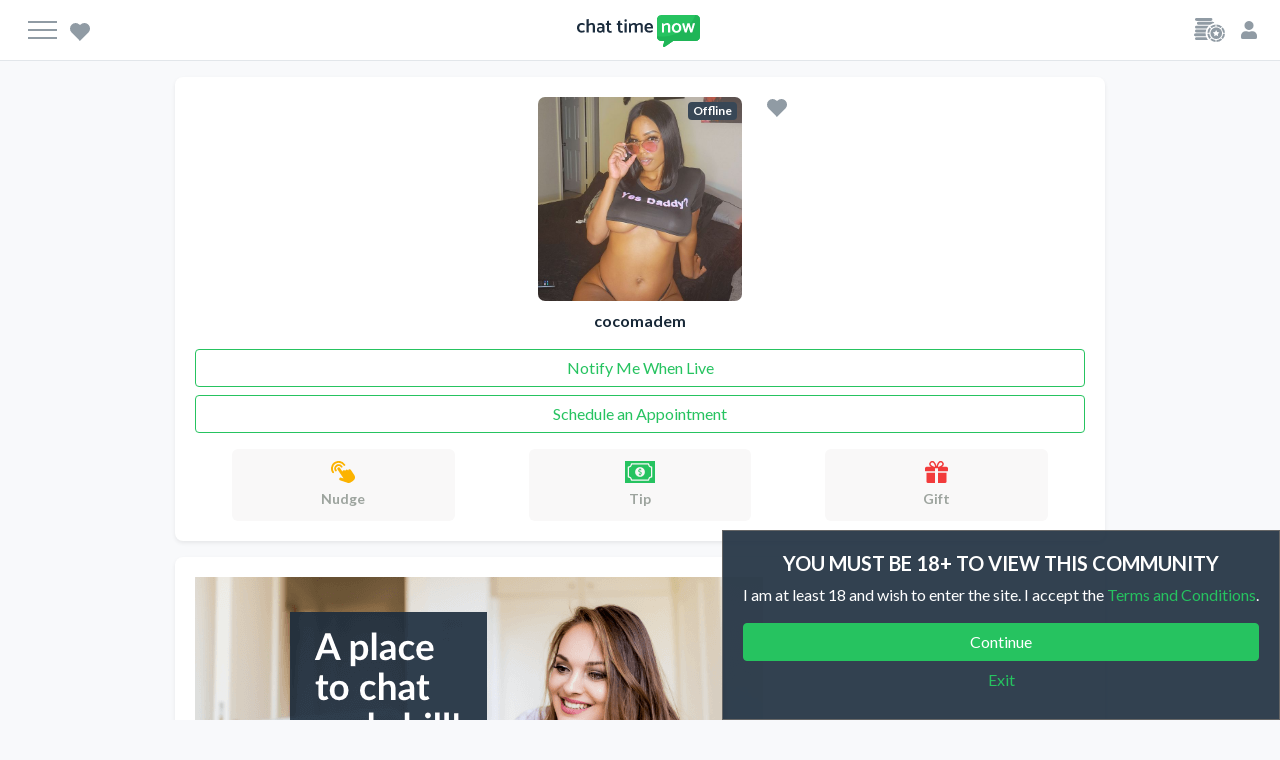

--- FILE ---
content_type: text/html; charset=UTF-8
request_url: https://chattimenow.com/cocomadem
body_size: 14887
content:

<!DOCTYPE html>
<html lang="en">

<head>
    <meta charset="utf-8">
    <!-- <base href="/"> -->
    <title>Chat with cocomadem Live  | Chat Time Now</title>
    <link rel="canonical" href="https://chattimenow.com/cocomadem" />
                                                <link href="/dist/20251017133249481/members.css" rel="stylesheet" />
        
                                            <meta name="description" content="cocomadem: Hey everyone,  
Thank you for taking the time out to check out my page. I am a 2x playboy playmate most recently on the cover of The...">
        <!-- <meta name="viewport" content="width=device-width, initial-scale=1, shrink-to-fit=no" /> -->
    <meta name="viewport" content="user-scalable=no, width=device-width, initial-scale=1, maximum-scale=1">
    <meta charset="utf-8">
    <!-- LEGACY Global site tag (gtag.js) - Google Analytics - TO BE REMOVED -->
    <script async src="https://www.googletagmanager.com/gtag/js?id=G-5072QBY3LL"></script>
    <script src="https://js.pusher.com/beams/1.0/push-notifications-cdn.js"></script>

    <script>
        window.dataLayer = window.dataLayer || [];

        function gtag() {
            dataLayer.push(arguments);
        }
        gtag('js', new Date());
        gtag('config', 'G-5072QBY3LL', {
            'linker': {
                'domains': ['chattimenow.com', 'camstarplus.com']
            },'allow_enhanced_conversions':true 
        });
        gtag('config', 'AW-840987024', {'allow_enhanced_conversions':true });
    </script>
    <script>(function(w,d,t,r,u){var f,n,i;w[u]=w[u]||[],f=function(){var o={ti:"148000985", enableAutoSpaTracking: true};o.q=w[u],w[u]=new UET(o),w[u].push("pageLoad")},n=d.createElement(t),n.src=r,n.async=1,n.onload=n.onreadystatechange=function(){var s=this.readyState;s&&s!=="loaded"&&s!=="complete"||(f(),n.onload=n.onreadystatechange=null)},i=d.getElementsByTagName(t)[0],i.parentNode.insertBefore(n,i)})(window,document,"script","//bat.bing.com/bat.js","uetq");</script>
    <script>function uet_report_conversion(productId, value) {window.uetq = window.uetq || [];window.uetq.push('event', 'PRODUCT_PURCHASE', {"ecomm_prodid":productId,"ecomm_pagetype":"PURCHASE","revenue_value":value,"currency":"USD"});}</script>
    
    <script>
                    function gtag_report_purchase(url, amount, transaction_id) {

                        var callback = function() {

                            if (typeof(url) != 'undefined') {

                                window.location = url;

                            }

                        };

                        gtag('event', 'conversion', {

                            'send_to': 'AW-840987024/R09qCJvy0aMZEJDjgZED',
                            'value': amount,
                            'currency': 'USD',
                            'transaction_id': transaction_id,
                            'event_callback': callback

                        });

                        return false;

                    }
                </script>


    <!-- Legacy -->
    <link href="https://maxcdn.bootstrapcdn.com/font-awesome/4.7.0/css/font-awesome.min.css" rel="stylesheet" integrity="sha384-wvfXpqpZZVQGK6TAh5PVlGOfQNHSoD2xbE+QkPxCAFlNEevoEH3Sl0sibVcOQVnN" crossorigin="anonymous" />
    <!-- <link rel="stylesheet" href="https://cdnjs.cloudflare.com/ajax/libs/fancybox/3.0.47/jquery.fancybox.min.css" />
    <link rel="stylesheet" href="https://cdnjs.cloudflare.com/ajax/libs/bootstrap-datepicker/1.7.1/css/bootstrap-datepicker.min.css" integrity="sha256-I4gvabvvRivuPAYFqevVhZl88+vNf2NksupoBxMQi04=" crossorigin="anonymous" />
    <link href="https://gitcdn.github.io/bootstrap-toggle/2.2.2/css/bootstrap-toggle.min.css" rel="stylesheet">
    <link href="https://vjs.zencdn.net/6.2.8/video-js.css" rel="stylesheet"> -->

    <!-- <link rel="stylesheet" type="text/css" href="/assets/css/chat.css" /> -->
    <script src="https://webrtc.github.io/adapter/adapter-latest.js"></script>
    <style>
        .list-inline>li {
            display: inline-block;
            padding-right: 5px;
            padding-left: 5px;
        }
    </style>
    <!-- /Legacy -->

</head>

<body  data-interface-version="1" id="model-template" data-guest-mode="" data-member-logged-in="" data-is-live="">

    <header>
    <nav class="navbar navbar-expand-xl ">
        <div class="d-flex align-items-center d-xl-none">
            <button class="navbar-toggler collapsed" type="button" data-toggle="collapse"
                data-target="#navbarSupportedContent" aria-controls="navbarSupportedContent" aria-expanded="false"
                aria-label="Toggle navigation">
                <span class="icon-bar bar1"></span>
                <span class="icon-bar bar2"></span>
                <span class="icon-bar bar3"></span>
            </button>
            <a href="/account/favorites"
                __data-component="LoginModal"><svg class="icon icon-favorite" xmlns="http://www.w3.org/2000/svg" width="20" height="18" viewBox="0 0 20 18">
  <path d="M10.111,3.259l-.617-.611a5.533,5.533,0,0,0-7.752.106,5.63,5.63,0,0,0-.116,7.807l8.484,8.545L18.6,10.551a5.63,5.63,0,0,0-.116-7.807,5.533,5.533,0,0,0-7.752-.106l-.617.621Z" transform="translate(-0.111 -1.106)" />
</svg>
</a>
        </div>
        <a class="navbar-brand" href="/">
                            <svg class="logo" xmlns="http://www.w3.org/2000/svg" width="123" height="32" viewBox="0 0 230.95 60">
  <g class="dark-mode-transform" transform="translate(0 7.508)">
    <path id="Path_23" data-name="Path 23" d="M306.608,1446.146a8.659,8.659,0,0,0,2.375-.3,18.469,18.469,0,0,0,2.375-.891l1.188,2.92a8.1,8.1,0,0,1-2.87,1.237,12.7,12.7,0,0,1-3.019.445,9.58,9.58,0,0,1-4.7-1.138,7.568,7.568,0,0,1-3.068-3.167,9.958,9.958,0,0,1-1.089-4.8,9.759,9.759,0,0,1,1.089-4.75,7.692,7.692,0,0,1,3.118-3.167,9.637,9.637,0,0,1,4.751-1.138,10.842,10.842,0,0,1,2.969.495,8.124,8.124,0,0,1,2.87,1.287l-1.138,2.87a21.975,21.975,0,0,0-2.425-.891,8.433,8.433,0,0,0-2.276-.3,4.347,4.347,0,0,0-3.464,1.583,6.477,6.477,0,0,0-1.386,4.058,6.368,6.368,0,0,0,1.287,4.107A4.078,4.078,0,0,0,306.608,1446.146Z" transform="translate(-297.8 -1423.977)" fill="#1c2d3e"/>
    <path id="Path_24" data-name="Path 24" d="M349.886,1430.454v11.134h-4.008V1430.7c0-2.375-.891-3.613-2.722-3.613q-2.153,0-5.047,2.376v12.074H334.1V1416.8l4.008-.4v9.5a16.035,16.035,0,0,1,3.019-1.584,8.338,8.338,0,0,1,2.969-.594C347.956,1423.724,349.886,1426,349.886,1430.454Z" transform="translate(-316.137 -1416.4)" fill="#1c2d3e"/>
    <path id="Path_25" data-name="Path 25" d="M380.227,1435.113a12.241,12.241,0,0,0-5,1.187l-1.089-3.266a10.573,10.573,0,0,1,2.87-1.089,14.567,14.567,0,0,1,3.167-.445,8.294,8.294,0,0,1,3.662.841,6.8,6.8,0,0,1,2.623,2.227,5.422,5.422,0,0,1,.94,3.167v11.53H384.73l-.594-1.732a8.168,8.168,0,0,1-2.276,1.583,6.094,6.094,0,0,1-2.573.594,6.385,6.385,0,0,1-4.553-1.484,5.258,5.258,0,0,1-1.534-4.008,4.815,4.815,0,0,1,1.781-4.008,7.249,7.249,0,0,1,4.652-1.435h3.761C383.3,1436.3,382.256,1435.113,380.227,1435.113Zm-.693,6.235a2.651,2.651,0,0,0-2.078.792,2.809,2.809,0,0,0-.742,1.979,2.42,2.42,0,0,0,.693,1.633,2.541,2.541,0,0,0,1.831.693,5.264,5.264,0,0,0,2.227-.544,6.308,6.308,0,0,0,1.979-1.485V1441.3h-3.909Z" transform="translate(-335.888 -1424.028)" fill="#1c2d3e"/>
    <path id="Path_26" data-name="Path 26" d="M413.084,1427.547H416.2l1.188,3.068h-4.355v8.215a3.41,3.41,0,0,0,.643,2.227,2.2,2.2,0,0,0,1.88.841,4.287,4.287,0,0,0,1.781-.445l1.089,2.969a5.3,5.3,0,0,1-1.485.643,5.624,5.624,0,0,1-1.732.248,6.419,6.419,0,0,1-4.5-1.485,5.523,5.523,0,0,1-1.633-4.305v-8.907H406.7v-3.068h2.375v-4.256l4.008-.792Z" transform="translate(-352.81 -1419.481)" fill="#1c2d3e"/>
    <path id="Path_27" data-name="Path 27" d="M455.384,1427.547H458.5l1.188,3.068h-4.355v8.215a3.409,3.409,0,0,0,.643,2.227,2.2,2.2,0,0,0,1.88.841,4.287,4.287,0,0,0,1.781-.445l1.089,2.969a5.294,5.294,0,0,1-1.485.643,5.624,5.624,0,0,1-1.732.248,6.418,6.418,0,0,1-4.5-1.485,5.523,5.523,0,0,1-1.633-4.305v-8.907H449v-3.068h2.375v-4.256l4.008-.792Z" transform="translate(-374.178 -1419.481)" fill="#1c2d3e"/>
    <path id="Path_28" data-name="Path 28" d="M482.252,1419.526a2.365,2.365,0,0,1-2.375,2.375,2.164,2.164,0,0,1-1.633-.693,2.313,2.313,0,0,1-.643-1.682,2.366,2.366,0,0,1,2.326-2.326,2.356,2.356,0,0,1,1.682.692A2.412,2.412,0,0,1,482.252,1419.526Zm-.346,5.2v17.27H477.9v-17.27Z" transform="translate(-388.625 -1416.804)" fill="#1c2d3e"/>
    <path id="Path_29" data-name="Path 29" d="M520.927,1437.583v11.481h-4.008v-10.887a5.4,5.4,0,0,0-.544-2.672,2.008,2.008,0,0,0-1.88-.891,4.662,4.662,0,0,0-2.177.594,17.568,17.568,0,0,0-2.474,1.633l.049.742v11.48h-4.008v-10.887a5.4,5.4,0,0,0-.544-2.672,2.008,2.008,0,0,0-1.88-.891c-1.237,0-2.87.792-4.751,2.375v12.074H494.7v-17.27h2.672l.693,2.078a14.233,14.233,0,0,1,3.217-1.93,7.9,7.9,0,0,1,3.118-.742c2.326,0,3.909.891,4.751,2.623a13.042,13.042,0,0,1,3.167-1.881,7.769,7.769,0,0,1,3.118-.693,4.938,4.938,0,0,1,4.157,1.683A7.139,7.139,0,0,1,520.927,1437.583Z" transform="translate(-397.263 -1423.876)" fill="#1c2d3e"/>
    <path id="Path_30" data-name="Path 30" d="M561.962,1431.4a6.957,6.957,0,0,1,5.79,2.524,10.377,10.377,0,0,1,1.979,6.433v1.188H557.706c.346,3.068,2.177,4.652,5.542,4.652a7.626,7.626,0,0,0,2.474-.4,24.8,24.8,0,0,0,2.623-1.138l1.188,2.92a10.948,10.948,0,0,1-6.384,1.979c-3.118,0-5.542-.792-7.175-2.425a9,9,0,0,1-2.474-6.631,10.336,10.336,0,0,1,1.039-4.75,7.25,7.25,0,0,1,2.92-3.167A8.259,8.259,0,0,1,561.962,1431.4Zm-.148,3.415a3.616,3.616,0,0,0-2.771,1.089,4.991,4.991,0,0,0-1.286,2.969h8.066a5.191,5.191,0,0,0-1.336-3.019A3.466,3.466,0,0,0,561.814,1434.814Z" transform="translate(-426.966 -1423.977)" fill="#1c2d3e"/>
  </g>
  <g id="Group_235" data-name="Group 235" transform="translate(150 0)">
    <path id="Path_137" data-name="Path 137" d="M72.908,113.608H30.84L14.709,124.554a1.983,1.983,0,0,1-3.028-2.146l2.265-8.8h-5.9A8.059,8.059,0,0,1,0,105.533V72.977A8.059,8.059,0,0,1,8.042,64.9H72.908a8.059,8.059,0,0,1,8.042,8.075v32.557A8.059,8.059,0,0,1,72.908,113.608Z" transform="translate(0 -64.902)" fill="#26c360"/>
  </g>
  <path id="Path_4824" data-name="Path 4824" d="M72.908,64.9h-1.05C65.28,88.286,34.894,105.389,9.99,105.389A53.57,53.57,0,0,1,0,104.45v1.082a8.059,8.059,0,0,0,8.042,8.075h5.9l-2.265,8.8a1.983,1.983,0,0,0,3.028,2.146l16.132-10.945H72.908a8.059,8.059,0,0,0,8.042-8.075V72.976A8.059,8.059,0,0,0,72.908,64.9Z" transform="translate(150 -64.901)" fill="#1fb557"/>
  <g id="Group_12" data-name="Group 12" transform="translate(159.375 15.016)">
    <path id="Path_95" data-name="Path 95" d="M617.756,1434.665q-2.153,0-5.048,2.375v12.074H608.7v-17.27h2.672l.693,2.078a13.538,13.538,0,0,1,3.266-1.93,8.712,8.712,0,0,1,3.365-.693,5.233,5.233,0,0,1,4.4,1.781,8.061,8.061,0,0,1,1.336,4.949v11.134h-4.008v-10.887C620.428,1435.852,619.537,1434.665,617.756,1434.665Z" transform="translate(-608.7 -1431.25)" fill="#fff"/>
    <path id="Path_96" data-name="Path 96" d="M655.258,1449.661a9.58,9.58,0,0,1-4.7-1.138,7.569,7.569,0,0,1-3.068-3.167,9.957,9.957,0,0,1-1.089-4.8,9.76,9.76,0,0,1,1.089-4.751,7.693,7.693,0,0,1,3.118-3.167,10.38,10.38,0,0,1,9.452,0,8,8,0,0,1,3.118,3.167,9.9,9.9,0,0,1,1.089,4.751,9.759,9.759,0,0,1-1.089,4.75,8.12,8.12,0,0,1-3.118,3.217A9.694,9.694,0,0,1,655.258,1449.661Zm4.85-9.056a6.369,6.369,0,0,0-1.287-4.107,4.581,4.581,0,0,0-6.928,0,6.477,6.477,0,0,0-1.386,4.058,6.369,6.369,0,0,0,1.287,4.107,4.347,4.347,0,0,0,3.464,1.583,4.447,4.447,0,0,0,3.514-1.583A6.356,6.356,0,0,0,660.107,1440.605Z" transform="translate(-627.744 -1431.351)" fill="#fff"/>
    <path id="Path_97" data-name="Path 97" d="M709.645,1431.794l-5.443,17.271h-3.513l-3.513-11.481-3.365,11.481H690.3l-5.2-16.627,3.86-1.237,3.118,11.778,2.969-11.134H699.4l3.118,11.134,2.969-11.134h4.157Z" transform="translate(-647.293 -1431.2)" fill="#fff"/>
  </g>
</svg>
                    </a>
        <div class="collapse navbar-collapse" id="navbarSupportedContent">
            <ul class="navbar-nav primary mr-auto">
                                    <li class="d-xl-none">
                        <div class="px-2">
                            <a class="btn btn-primary w-100  mb-2" href="/register">Register Free!</a>
                            <a class="btn btn-outline-primary   w-100" data-component="LoginModal" href="#">Log In</a>
                        </div>
                    </li>
                                <li class="nav-item  ">
                    <a class="nav-link" href="/">Explore</a>
                </li>
                <li class="nav-item ">
                    <a class="nav-link" href="/live-cams">Live Cams</a>
                </li>
                                <!-- <li class="nav-item">
                    <a class="nav-link" href="#">Videos</a>
                </li> -->
                <li class="nav-item">
                    <a class="nav-link" href="/webcam-jobs">Stream</a>
                </li>
                <li class="d-xl-none" style="padding-bottom: 60px;">
                                        <a href="/webcam-jobs" class="call-to-action-tile work-with-us " style="background-image: url('/images/misc/work-with-us.png');">
    <section>
        <header class="h1">Want to work with us?</header>
        <p>We offer the highest payout in the industry!</p>
    </section>
    <button class="btn btn-primary">Start Streaming</button>
</a>

                </li>
            </ul>

                                <div class="d-none d-lg-flex">
                        <div class=" my-2 my-lg-0">
                            <ul class="navbar-nav secondary">
                                <!-- <li class="nav-item">
                                <a class="nav-link" href="/register" title="Dark Mode">
                                    <svg class="icon icon-dark-mode" xmlns="http://www.w3.org/2000/svg" width="17" height="18" viewBox="0 0 17 18">
  <path d="M9,17.957a8.743,8.743,0,0,0,8.021-5.06,6.856,6.856,0,0,1-2.891.57A7.063,7.063,0,0,1,7.078,6.413a7.311,7.311,0,0,1,3.8-6.307A13.407,13.407,0,0,0,9,0,8.979,8.979,0,0,0,9,17.957Zm0,0" transform="translate(-0.023 0.001)" />
</svg>
                                </a>
                            </li> -->
                                <li class="nav-item">
                                    <a class="nav-link" __data-component="TokenModal" data-component="LoginModal"
                                        href="/sign-in">Buy Tokens</a>
                                </li>
                                <li class="nav-item">
                                    <a class="nav-link "
                                        data-component="LoginModal" href="/sign-in">Log In</a>
                                </li>
                            </ul>
                        </div>
                        <div class="ml-3 my-2 my-lg-0">
                            <a class="btn btn-primary" href="/register">Register<span class="d-none d-xl-inline">
                                    Free!</span></a>
                        </div>
                    </div>
            
        </div>
        <div class=" my-2 my-lg-0 d-xl-none">
            <ul class="list-unstyled m-0 d-flex">
                                    <li>
                        <a class="px-2" data-component="LoginModal" href="#" title="My Tokens">
                            <svg class="icon icon-header-tokens" xmlns="http://www.w3.org/2000/svg" width="31.001" height="24" viewBox="0 0 31.001 24">
  <path d="M22.548,22.056a6.866,6.866,0,0,0,4.137-1.66l1.383,1.374A8.82,8.82,0,0,1,22.548,24Zm-6.219-.266,1.384-1.375a6.862,6.862,0,0,0,3.8,1.618v1.949A8.818,8.818,0,0,1,16.329,21.79Zm-2.3.29H2.407a1.44,1.44,0,1,1,0-2.88h9.918a10.54,10.54,0,0,0,1.7,2.878v0Zm-.643-6.233h1.961a6.768,6.768,0,0,0,1.635,3.842L15.6,21.065A8.7,8.7,0,0,1,13.386,15.847Zm14.027,3.82a6.774,6.774,0,0,0,1.617-3.82h1.96a8.692,8.692,0,0,1-2.192,5.2ZM16.434,15.245a5.834,5.834,0,1,1,5.835,5.794A5.821,5.821,0,0,1,16.434,15.245Zm5.913,2.042,1.823.952-.348-2.017a.463.463,0,0,1,.134-.41l1.476-1.429-2.039-.294a.467.467,0,0,1-.352-.254L22.129,12l-.913,1.835a.464.464,0,0,1-.351.254l-2.04.294L20.3,15.812a.46.46,0,0,1,.135.41l-.349,2.017,1.824-.952a.469.469,0,0,1,.218-.053A.475.475,0,0,1,22.347,17.287ZM12,18.24H1.441a1.44,1.44,0,0,1,0-2.88H11.6a10.517,10.517,0,0,0,.4,2.878v0Zm17.042-3.42A6.757,6.757,0,0,0,27.393,10.8l1.385-1.375A8.7,8.7,0,0,1,31,14.82Zm-15.667,0a8.7,8.7,0,0,1,2.241-5.414L17,10.779a6.771,6.771,0,0,0-1.667,4.041Zm-1.732-.42H2.408a1.44,1.44,0,0,1,0-2.88h9.917a10.441,10.441,0,0,0-.681,2.879h0Zm1.116-3.839H2.408a1.44,1.44,0,0,1,0-2.88H14.936a10.542,10.542,0,0,0-2.176,2.879h0Zm9.789-2.126V6.492a8.818,8.818,0,0,1,5.5,2.21l-1.385,1.374A6.862,6.862,0,0,0,22.548,8.435Zm-6.2.248a8.819,8.819,0,0,1,5.164-2.174V8.458a6.86,6.86,0,0,0-3.779,1.6ZM4.341,6.72a1.44,1.44,0,0,1,0-2.88H18.86a1.446,1.446,0,0,1,1.408,1.14,10.543,10.543,0,0,0-4.15,1.74ZM2.408,2.88A1.44,1.44,0,1,1,2.408,0h14.52a1.44,1.44,0,1,1,0,2.879Z" />
</svg>
                        </a>
                    </li>
                                <li>
                                            <a class="px-2" href="#" title="My Account" id="mobile-dropdown" role="button"
                            data-component="LoginModal"                            aria-haspopup="true" aria-expanded="false">
                            <svg class="icon icon-mobile-myaccount" xmlns="http://www.w3.org/2000/svg" width="15.75" height="18" viewBox="0 0 15.75 18">
  <path d="M7.875,9a4.5,4.5,0,1,0-4.5-4.5A4.5,4.5,0,0,0,7.875,9Zm3.15,1.125h-.587a6.12,6.12,0,0,1-5.126,0H4.725A4.726,4.726,0,0,0,0,14.85v1.463A1.688,1.688,0,0,0,1.688,18H14.063a1.688,1.688,0,0,0,1.688-1.687V14.85A4.726,4.726,0,0,0,11.025,10.125Z" fill="#909ba4"/>
</svg>
                        </a>

                        <div class="dropdown-menu icon-menu dropdown-menu-right" aria-labelledby="mobile-dropdown">
                            
                            <a class="icon-menu-item "
                                href="/account/tokens"><span><svg class="icon icon-tokens" xmlns="http://www.w3.org/2000/svg" width="18" height="18" viewBox="0 0 18 18">
  <path d="M9.367,16A6.989,6.989,0,0,0,13.593,14.3l1.413,1.413A8.976,8.976,0,0,1,9.367,18Zm-6.351-.275L4.43,14.315a6.986,6.986,0,0,0,3.882,1.663v2A8.98,8.98,0,0,1,3.016,15.728Zm.148-6.61A6.035,6.035,0,1,1,9.2,15.154,6.042,6.042,0,0,1,3.164,9.119ZM9.28,11.246l1.887.993-.36-2.1a.486.486,0,0,1,.139-.428l1.526-1.488-2.11-.307A.481.481,0,0,1,10,7.649L9.055,5.738,8.112,7.649a.481.481,0,0,1-.364.265l-2.111.307L7.165,9.708a.484.484,0,0,1,.139.428l-.36,2.1,1.886-.993a.492.492,0,0,1,.226-.055A.482.482,0,0,1,9.28,11.246ZM.011,9.618h2a6.98,6.98,0,0,0,1.67,3.95L2.269,14.982A8.976,8.976,0,0,1,.011,9.618Zm14.325,3.929a6.987,6.987,0,0,0,1.651-3.929h2a8.97,8.97,0,0,1-2.239,5.342ZM0,8.564A8.968,8.968,0,0,1,2.289,3L3.7,4.409A6.985,6.985,0,0,0,2,8.564Zm16,0a6.986,6.986,0,0,0-1.683-4.132L15.73,3.018A8.961,8.961,0,0,1,18,8.563ZM9.367,2V0a8.977,8.977,0,0,1,5.618,2.272L13.57,3.686A6.98,6.98,0,0,0,9.367,2Zm-6.33.254A8.975,8.975,0,0,1,8.312.018v2a6.987,6.987,0,0,0-3.86,1.644Z" />
</svg>
</span>
                                <span>Tokens</span></a>
                            <a class="icon-menu-item "
                                href="/account/transactions"><span><svg class="icon icon-transactions" xmlns="http://www.w3.org/2000/svg" width="14" height="18" viewBox="0 0 14 18">
  <g class="icon icon-Group_1625" data-name="Group 1625" transform="translate(0 0)">
    <path d="M64.07.462a.783.783,0,0,0-.838.125L62.025,1.634a.087.087,0,0,1-.115,0L60.269.2a.794.794,0,0,0-1.043,0L57.584,1.632a.088.088,0,0,1-.115,0L55.828.2a.794.794,0,0,0-1.043,0L53.142,1.633a.088.088,0,0,1-.115,0L51.819.587a.79.79,0,0,0-.837-.124.76.76,0,0,0-.456.7V16.848a.761.761,0,0,0,.457.7.791.791,0,0,0,.838-.125l1.207-1.047a.087.087,0,0,1,.115,0l1.642,1.434a.794.794,0,0,0,1.043,0l1.64-1.437a.088.088,0,0,1,.115,0l1.641,1.437a.794.794,0,0,0,1.043,0l1.642-1.438a.088.088,0,0,1,.115,0l1.208,1.047a.79.79,0,0,0,.836.123.76.76,0,0,0,.455-.7V1.162a.753.753,0,0,0-.456-.7ZM53.4,6.11h4.33a.341.341,0,1,1,0,.681H53.4a.341.341,0,1,1,0-.681ZM61.647,11.9H53.4a.341.341,0,1,1,0-.681h8.244a.341.341,0,1,1,0,.681Zm0-2.554H53.4a.341.341,0,1,1,0-.681h8.244a.341.341,0,1,1,0,.681Z" transform="translate(-50.526 -0.005)" />
  </g>
</svg>
</span>
                                <span>Transactions</span></a>
                            <a class="icon-menu-item "
                                href="/account/favorites"><span><svg class="icon icon-favorite" xmlns="http://www.w3.org/2000/svg" width="20" height="18" viewBox="0 0 20 18">
  <path d="M10.111,3.259l-.617-.611a5.533,5.533,0,0,0-7.752.106,5.63,5.63,0,0,0-.116,7.807l8.484,8.545L18.6,10.551a5.63,5.63,0,0,0-.116-7.807,5.533,5.533,0,0,0-7.752-.106l-.617.621Z" transform="translate(-0.111 -1.106)" />
</svg>
</span>
                                <span>Favorites</span></a>
                            <a class="icon-menu-item  "
                                href="/appointments"><span><svg class="icon icon-appointments" xmlns="http://www.w3.org/2000/svg" width="16" height="18" viewBox="0 0 16 18" style="fill: #E3E6EA" >
  <path d="M14.222,18H1.778A1.791,1.791,0,0,1,0,16.2V6.3H16v9.9A1.791,1.791,0,0,1,14.222,18Zm-3.556-5.4v1.8h1.778V12.6H10.666Zm-3.555,0v1.8H8.889V12.6H7.111Zm-3.556,0v1.8H5.334V12.6H3.555ZM10.666,9v1.8h1.778V9H10.666ZM7.111,9v1.8H8.889V9H7.111ZM3.555,9v1.8H5.334V9H3.555ZM16,5.4H0V3.6A1.791,1.791,0,0,1,1.778,1.8H3.555V0H5.334V1.8h5.333V0h1.778V1.8h1.778A1.791,1.791,0,0,1,16,3.6V5.4Z" transform="translate(0)" />
</svg>
</span>
                                <span>Appointments</span></a>
                                                        <!-- <a class="icon-menu-item" href="#"><span><svg class="icon icon-badges" xmlns="http://www.w3.org/2000/svg" width="17" height="18" viewBox="0 0 17 18">
  <path d="M7.387,17.717l-6.244-3.43A2.159,2.159,0,0,1,0,12.377V5.621a2.159,2.159,0,0,1,1.144-1.91L7.387.282a2.308,2.308,0,0,1,2.21,0L15.856,3.7A2.161,2.161,0,0,1,17,5.607v6.77a2.2,2.2,0,0,1-1.159,1.911L9.6,17.717a2.3,2.3,0,0,1-2.21,0Zm.32-15.871L2.552,4.678a1.785,1.785,0,0,0-.945,1.578v5.578a1.783,1.783,0,0,0,.945,1.578l5.155,2.833a1.9,1.9,0,0,0,1.825,0l5.156-2.833a1.813,1.813,0,0,0,.957-1.578V6.243A1.785,1.785,0,0,0,14.7,4.666L9.532,1.846a1.909,1.909,0,0,0-1.825,0Zm.165,13.387L3.411,12.782a1.552,1.552,0,0,1-.817-1.365V6.591a1.552,1.552,0,0,1,.817-1.365l4.461-2.45a1.644,1.644,0,0,1,1.578,0l4.472,2.44a1.551,1.551,0,0,1,.817,1.364v4.837a1.577,1.577,0,0,1-.828,1.365L9.45,15.233a1.648,1.648,0,0,1-1.578,0Z" />
</svg>
</span>
                                    <span>Badges</span></a> -->

                            <!-- <a class="icon-menu-item" href="#"><span><svg class="icon icon-mediapurchased" xmlns="http://www.w3.org/2000/svg" width="18" height="18" viewBox="0 0 18 18">
  <path d="M-1016.352-2728.764l7.836-4.524v5.941a9,9,0,0,1-2.478.347A9.018,9.018,0,0,1-1016.352-2728.764Zm8.891-7.84,5.146,2.971a9.022,9.022,0,0,1-5.146,5.91Zm-12.539.6a8.922,8.922,0,0,1,.075-1.169l8.014,4.625-5.3,3.058A8.974,8.974,0,0,1-1020-2736Zm10.194-3.174,5.3-3.058A8.971,8.971,0,0,1-1002-2736a9.2,9.2,0,0,1-.091,1.279Zm-9.907.909a9.016,9.016,0,0,1,5.455-6.126v9.275Zm6.511-6.462a9.022,9.022,0,0,1,2.2-.273,8.962,8.962,0,0,1,5.683,2.021l-7.883,4.551Z" transform="translate(1020 2745)" />
</svg>
</span>
                                    <span>Media Purchased</span></a> -->
                            <!-- <a class="icon-menu-item" href="#"><span><svg class="icon icon-settings" xmlns="http://www.w3.org/2000/svg" width="18" height="18" viewBox="0 0 18 18">
  <path d="M3.546,5.85,2,3.276,3.276,2,5.85,3.546a6.367,6.367,0,0,1,1.53-.63L8.1,0H9.9l.72,2.916a6.367,6.367,0,0,1,1.53.63L14.724,2,16,3.276,14.454,5.85a6.367,6.367,0,0,1,.63,1.53L18,8.1V9.9l-2.916.72a6.367,6.367,0,0,1-.63,1.53L16,14.724,14.724,16,12.15,14.454a6.367,6.367,0,0,1-1.53.63L9.9,18H8.1l-.72-2.916a6.367,6.367,0,0,1-1.53-.63L3.276,16,2,14.724,3.546,12.15a6.367,6.367,0,0,1-.63-1.53L0,9.9V8.1l2.916-.72a6.367,6.367,0,0,1,.63-1.53ZM9,11.7A2.7,2.7,0,1,0,6.3,9,2.7,2.7,0,0,0,9,11.7Z" />
</svg>
</span>
                                    <span>Settings</span></a> -->
                            <a class="icon-menu-item  "
                                href="/account/notifications"><span><svg class="icon icon-notifications" xmlns="http://www.w3.org/2000/svg" width="16" height="18" viewBox="0 0 16 18">
  <path d="M8,18a2.268,2.268,0,0,1-2.285-2.25h4.569A2.268,2.268,0,0,1,8,18ZM.307,12.737c.69-.73,1.981-1.828,1.981-5.424A5.575,5.575,0,0,1,6.857,1.858V1.125a1.142,1.142,0,0,1,2.284,0v.733a5.575,5.575,0,0,1,4.569,5.455c0,3.6,1.291,4.694,1.981,5.424A1.089,1.089,0,0,1,16,13.5a1.135,1.135,0,0,1-1.146,1.125H1.146A1.135,1.135,0,0,1,0,13.5,1.088,1.088,0,0,1,.307,12.737Z" transform="translate(0.001)" />
</svg>
</span>
                                <span>Notifications</span></a>
                            <a class="icon-menu-item  "
                                href="/account/newsfeed"><span><svg class="icon icon-news-feed" xmlns="http://www.w3.org/2000/svg" width="18" height="18" viewBox="0 0 18 18">
  <path d="M16,18H2a2,2,0,0,1-2-2V2A2,2,0,0,1,2,0H16a2,2,0,0,1,2,2V16A2,2,0,0,1,16,18Zm-13-15V5.378A10.1,10.1,0,0,1,13.076,15.461H15.46a12.385,12.385,0,0,0-3.653-8.806A12.379,12.379,0,0,0,3.005,3ZM3,7.237v2.38a5.844,5.844,0,0,1,5.833,5.845h2.389a8.179,8.179,0,0,0-2.413-5.81A8.17,8.17,0,0,0,3,7.237Zm1.653,4.91a1.659,1.659,0,1,0,1.17.485A1.649,1.649,0,0,0,4.654,12.147Z" />
</svg>
</span>
                                <span>Newsfeed</span></a>

                            <a class="icon-menu-item "
                                href="/account/settings"><span><svg class="icon icon-settings" xmlns="http://www.w3.org/2000/svg" width="18" height="18" viewBox="0 0 18 18">
  <path d="M3.546,5.85,2,3.276,3.276,2,5.85,3.546a6.367,6.367,0,0,1,1.53-.63L8.1,0H9.9l.72,2.916a6.367,6.367,0,0,1,1.53.63L14.724,2,16,3.276,14.454,5.85a6.367,6.367,0,0,1,.63,1.53L18,8.1V9.9l-2.916.72a6.367,6.367,0,0,1-.63,1.53L16,14.724,14.724,16,12.15,14.454a6.367,6.367,0,0,1-1.53.63L9.9,18H8.1l-.72-2.916a6.367,6.367,0,0,1-1.53-.63L3.276,16,2,14.724,3.546,12.15a6.367,6.367,0,0,1-.63-1.53L0,9.9V8.1l2.916-.72a6.367,6.367,0,0,1,.63-1.53ZM9,11.7A2.7,2.7,0,1,0,6.3,9,2.7,2.7,0,0,0,9,11.7Z" />
</svg>
</span>
                                <span>Settings</span></a>
                            <a class="icon-menu-item"
                                href="/logout"><span><svg class="icon icon-logout" xmlns="http://www.w3.org/2000/svg" width="19.8" height="18" viewBox="0 0 19.8 18">
  <g class="icon icon-Group_2190" data-name="Group 2190" transform="translate(0 0)">
    <path d="M-784.4-2867a3.611,3.611,0,0,1-3.6-3.6v-10.8a3.61,3.61,0,0,1,3.6-3.6h4.5a.9.9,0,0,1,.9.9.9.9,0,0,1-.9.9h-4.5a1.8,1.8,0,0,0-1.8,1.8v10.8a1.8,1.8,0,0,0,1.8,1.8h4.5a.9.9,0,0,1,.9.9.9.9,0,0,1-.9.9Zm9-5.4h-7.2v-7.2h7.2v-3.6l7.2,7.2-7.2,7.2Z" transform="translate(788 2885)" />
  </g>
</svg>
</span>
                                <span>Logout</span></a>
                        </div>
                    


                </li>


            </ul>
            <!-- <div class="ml-3 my-2 my-lg-0">
                    <a class="btn btn-primary" href="/register">Register Free!</a>
                </div> -->
        </div>

    </nav>
</header>    <!-- <button data-component="JoinTeaseModal">JOIN NOW</button>  -->

            <!-- Live Chat -->


            

            
        <!-- /LiveChat -->

        <section class="column-3-xl flex-column flex-xl-row hide-for-private">
            <aside>


    <div class="card shadow-sm ">
        <div class="card-body">
            <div class="text-center">
                <div class="mb-2  px-5 position-relative" style="max-width: 300px;margin: auto;">

                                            <div class="zoom-parent overflow-hidden  card-img position-relative no-hover">
                            <canvas
                                style="background-image: url(https://d18qbzkivke8ct.cloudfront.net/1300_25fec5f22c292df1706f4ac57c395e87612eee54df811.jpg);display: block; background-size: cover; background-position: center center;"
                                width="300" height="300"></canvas>

                            <!-- background-image: url(/assets/images/no-image-available.png); -->

                            <a href="/cocomadem" data-component="LiveStatusIndicator"
                                data-is-customer-appreciation-show=""
                                data-display-offline="true" data-username="cocomadem"
                                data-userid="1300"
                                data-is-private=""
                                data-is-live=""
                                data-fallback="#livecams-livestatus-cocomadem"
                                data-class-name="badge  position-absolute top right badge-secondary"></a>
                            <a href="/cocomadem"
                                id="livecams-livestatus-cocomadem"
                                class="badge  position-absolute top right badge-secondary">
                                                                            Offline
                                                            </a>


                        </div>
                        <div data-component="FavoriteToggle" data-model="{&quot;user_id&quot;:1300,&quot;username&quot;:&quot;cocomadem&quot;,&quot;photo&quot;:&quot;1300_25fec5f22c292df1706f4ac57c395e87612eee54df811.jpg&quot;,&quot;deleted&quot;:0,&quot;status&quot;:&quot;active&quot;,&quot;chat_language_code&quot;:null,&quot;phone_2_phone_enabled&quot;:null,&quot;is_beta_tester&quot;:1,&quot;sex&quot;:&quot;female&quot;,&quot;bio&quot;:&quot;Hey everyone,  \r\nThank you for taking the time out to check out my page. I am a 2x playboy playmate most recently on the cover of The denmark october issue. This as close up and personal as you can get to a real life bunny!\r\n\r\nI am very bubbly and outgoing I would love to get to know you. Id love to do a private show for you, I am very open minded and easy to get along with \r\n\r\nSubscribe to my onlyfans page and see all my HOT new new Bg\/GG content you won&#039;t be disappointed\r\n\r\nONLYFANS.COM\/cocomadem\r\n\r\n\r\n\r\nSend me nudge lets get this sexy party started!\r\n\r\n&quot;,&quot;sexual_orientation&quot;:&quot;straight&quot;,&quot;body_type&quot;:&quot;curvy, fit &quot;,&quot;encoder_type&quot;:2,&quot;private_chat_enabled&quot;:1,&quot;private_chat_ppm_cost&quot;:76,&quot;room_subject&quot;:&quot;lets roleplay, let me be your fantasy&quot;,&quot;age&quot;:32,&quot;is_live&quot;:&quot;&quot;,&quot;is_customer_appreciation_show&quot;:&quot;&quot;,&quot;private&quot;:&quot;&quot;,&quot;is_private&quot;:&quot;&quot;,&quot;blocked_states&quot;:&quot;,Colorado,&quot;,&quot;agent&quot;:false,&quot;virtual_gifts&quot;:[]}"></div>
                    
                </div>
                <div class="mb-2">
                    <strong>cocomadem</strong>
                </div>

            </div>
            <div class="">

                                    <button class="btn btn-outline-primary w-100 mt-2" data-component="NotificationModal">
                        Notify Me When Live
                    </button>
                                


                    <button class="btn btn-outline-primary w-100 mt-2" data-component="AppointmentCreateModal"
                        data-model-name="cocomadem"
                        data-model-id="1300">
                        Schedule an Appointment
                    </button>


                
            </div>
            <div class="d-flex justify-content-around mt-3">

                
                    <a class="icon-circle" data-component="NudgeModal" data-model-name="cocomadem"
                        data-model-id="1300" href="#">
                        <div>
                            <svg xmlns="http://www.w3.org/2000/svg" width="24" height="22" viewBox="0 0 24 22">
                                <g class="icon icon-nudge-color" transform="translate(0)">
                                    <path
                                        d="M16.166,21.709l-7-2.345a1.413,1.413,0,0,1-.9-1.8,1.448,1.448,0,0,1,1.831-.885l2.481.839L6.632,8.592a1.406,1.406,0,0,1,.417-1.965,1.459,1.459,0,0,1,2,.41l2.391,3.59a1.421,1.421,0,0,1,1.01-1.392,1.455,1.455,0,0,1,1.637.577l.179.264a1.419,1.419,0,0,1,1.01-1.392,1.453,1.453,0,0,1,1.637.576l.257.386a1.421,1.421,0,0,1,1.01-1.392,1.454,1.454,0,0,1,1.636.576l3.49,5.231a4.154,4.154,0,0,1-1.23,5.807l-2.361,1.522h0A3.82,3.82,0,0,1,17.636,22,3.9,3.9,0,0,1,16.166,21.709ZM1.257,11.68A7.4,7.4,0,0,1,.164,6.01,7.614,7.614,0,0,1,6.244.133a7.729,7.729,0,0,1,7.847,3.276.928.928,0,0,1-.273,1.3A.963.963,0,0,1,12.5,4.438,5.81,5.81,0,0,0,6.6,1.974,5.725,5.725,0,0,0,2.026,6.392a5.564,5.564,0,0,0,.822,4.262.926.926,0,0,1-.274,1.3.961.961,0,0,1-1.317-.269ZM3.969,9.938A4.316,4.316,0,0,1,5.247,3.9,4.477,4.477,0,0,1,11.383,5.16a.927.927,0,0,1-.275,1.3.963.963,0,0,1-1.319-.271h0a2.556,2.556,0,0,0-3.5-.718,2.464,2.464,0,0,0-.729,3.445.927.927,0,0,1-.273,1.3.963.963,0,0,1-1.318-.269Z"
                                        fill="#fcb300" />
                                </g>
                            </svg>
                        </div>
                        <strong>Nudge</strong>
                    </a>
                                <a class="icon-circle" data-component="TipModal" href="#">
                    <div>
                        <svg class="icon icon-tip" xmlns="http://www.w3.org/2000/svg" width="30" height="22"
                            viewBox="0 0 30 22">
                            <path
                                d="M0,22V0H30V22ZM5.77,2.981A2.463,2.463,0,0,1,5.09,4.737a2.427,2.427,0,0,1-1.715.752.636.636,0,0,0-.633.637v9.78a.636.636,0,0,0,.633.637A2.466,2.466,0,0,1,5.77,19.052a.636.636,0,0,0,.633.637H23.6a.636.636,0,0,0,.632-.637,2.463,2.463,0,0,1,.679-1.756,2.428,2.428,0,0,1,1.716-.752.635.635,0,0,0,.632-.637l.008-9.78a.636.636,0,0,0-.633-.637,2.466,2.466,0,0,1-2.394-2.508.635.635,0,0,0-.633-.636H6.4A.635.635,0,0,0,5.77,2.981ZM7,18.381A3.736,3.736,0,0,0,4.041,15.3V6.7A3.743,3.743,0,0,0,7,3.619H23.009A3.8,3.8,0,0,0,26,6.732V15.3a3.745,3.745,0,0,0-2.962,3.08ZM10.09,11.02a4.918,4.918,0,1,0,4.918-4.951A4.935,4.935,0,0,0,10.09,11.02Zm4.44,3.162v-.344a1.708,1.708,0,0,1-.746-.465.488.488,0,0,1,.025-.687.48.48,0,0,1,.681.025.719.719,0,0,0,.874.139.729.729,0,0,0,.35-.819.721.721,0,0,0-.7-.545h-.049a1.7,1.7,0,0,1-.437-3.334V7.817a.487.487,0,1,1,.974,0v.353a1.708,1.708,0,0,1,.746.465.489.489,0,0,1-.025.687.48.48,0,0,1-.681-.025.718.718,0,0,0-.874-.137.727.727,0,0,0,.35,1.363h.049a1.7,1.7,0,0,1,.437,3.324v.336a.487.487,0,1,1-.974,0Z"
                                transform="translate(0.001)" fill="#26c360" />
                        </svg>
                    </div>
                    <strong>Tip</strong>
                </a>

                <a class="icon-circle" href="#" data-component="VirtualGiftModal"
                    data-user_id="1300">
                    <div>
                        <svg class="icon icon-gift-color" xmlns="http://www.w3.org/2000/svg" width="23" height="21.999"
                            viewBox="0 0 23 21.999">
                            <path
                                d="M-2597.062-2700.692v-10.28h8.625v8.811a1.454,1.454,0,0,1-1.437,1.469Zm-10.062,0a1.455,1.455,0,0,1-1.438-1.469v-8.811h8.625v10.28Zm10.062-11.748v-2.937h-2.875v2.938h-9.343a.728.728,0,0,1-.719-.734v-2.2a1.456,1.456,0,0,1,1.438-1.469h4.547a5.711,5.711,0,0,1-.8-.656,3.121,3.121,0,0,1,0-4.32,2.994,2.994,0,0,1,4.216,0c.622.638,2.276,3.239,2.048,4.976h.1c-.229-1.737,1.424-4.338,2.048-4.976a2.991,2.991,0,0,1,4.216,0,3.117,3.117,0,0,1,0,4.32,5.585,5.585,0,0,1-.8.656h4.548a1.455,1.455,0,0,1,1.438,1.469v2.2a.727.727,0,0,1-.719.734Zm1.682-8.347c-.969,1-1.932,3.539-1.6,3.893,0,0,.06.048.264.048a7.01,7.01,0,0,0,3.511-1.691,1.624,1.624,0,0,0,0-2.25,1.518,1.518,0,0,0-1.09-.449A1.507,1.507,0,0,0-2595.38-2720.787Zm-8.417,0a1.626,1.626,0,0,0,0,2.25,7,7,0,0,0,3.509,1.691.472.472,0,0,0,.266-.048c.335-.354-.628-2.9-1.6-3.893a1.508,1.508,0,0,0-1.088-.464A1.509,1.509,0,0,0-2603.8-2720.787Z"
                                transform="translate(2610 2722.691)" fill="#f23b3b" />
                        </svg>
                    </div>
                    <strong>Gift</strong>
                </a>

                
            </div>
        </div>
    </div>
            <div class="card shadow-sm mt-3 d-none d-xl-block">
            <div class="card-body">
                            <p><strong class="fancy">Appearance</strong></p>
            <div>
                <ul class="list-unstyled">
                    <li>Female</li>
                    <li>Straight</li>
                    <li>Curvy, fit </li>
                </ul>
            </div>
            <p><strong class="fancy">About Me</strong></p>
            <div>
                Hey everyone,  <br />
Thank you for taking the time out to check out my page. I am a 2x **** playmate most recently on the cover of The denmark october issue. This as close up and personal as you can get to a real life bunny!<br />
<br />
I am very bubbly and outgoing I would love to get to know you. Id love to do a private show for you, I am very open minded and easy to get along with <br />
<br />
Subscribe to my onlyfans page and see all my HOT new new Bg/GG content you won't be disappointed<br />
<br />
ONLYFANS.COM/cocomadem<br />
<br />
<br />
<br />
Send me nudge lets get this **** party started!<br />
<br />
            </div>            </div>
        </div>
    </aside>            <main>
                <div class="card shadow-sm mb-3 h-100 d-none d-md-block">
                    <div class="card-body">


                                                    <a href="/register"><img src="/images/misc/chat-and-chill.png" width="568" height="379" /></a>
                        

                    </div>
                </div>
                <div class="card shadow-sm d-xl-none">
                    <div class="card-body">
                                    <p><strong class="fancy">Appearance</strong></p>
            <div>
                <ul class="list-unstyled">
                    <li>Female</li>
                    <li>Straight</li>
                    <li>Curvy, fit </li>
                </ul>
            </div>
            <p><strong class="fancy">About Me</strong></p>
            <div>
                Hey everyone,  <br />
Thank you for taking the time out to check out my page. I am a 2x **** playmate most recently on the cover of The denmark october issue. This as close up and personal as you can get to a real life bunny!<br />
<br />
I am very bubbly and outgoing I would love to get to know you. Id love to do a private show for you, I am very open minded and easy to get along with <br />
<br />
Subscribe to my onlyfans page and see all my HOT new new Bg/GG content you won't be disappointed<br />
<br />
ONLYFANS.COM/cocomadem<br />
<br />
<br />
<br />
Send me nudge lets get this **** party started!<br />
<br />
            </div>                    </div>
                </div>

            </main>
                    <aside>
            <div class="card minimal  shadow-sm mb-3 card-xl-narrow">

                <div class="card-body">
                    <h5 class="fancy">Virtual Gifts Received</h5>
                    <p class="text-small">Show how much you appreciate me by sending me a virtual gift. </p>
                                            <div class="text-center mt-4 mb-4">
                            <svg class="icon icon-gift light" xmlns="http://www.w3.org/2000/svg" width="64" height="60" viewBox="0 0 23 22">
                                <path d="M12.938,22V11.72h8.625v8.811A1.454,1.454,0,0,1,20.125,22ZM2.875,22a1.455,1.455,0,0,1-1.438-1.469V11.72h8.625V22ZM12.938,10.251V7.314H10.062v2.938H.719A.728.728,0,0,1,0,9.517v-2.2A1.456,1.456,0,0,1,1.438,5.845H5.985a5.708,5.708,0,0,1-.8-.656,3.121,3.121,0,0,1,0-4.32A2.994,2.994,0,0,1,9.4.869c.622.638,2.276,3.239,2.048,4.976h.1C11.323,4.108,12.976,1.507,13.6.869a2.991,2.991,0,0,1,4.216,0,3.118,3.118,0,0,1,0,4.32,5.6,5.6,0,0,1-.8.656h4.548A1.455,1.455,0,0,1,23,7.314v2.2a.728.728,0,0,1-.719.734ZM14.619,1.9c-.969,1-1.932,3.539-1.6,3.893a.456.456,0,0,0,.264.048A7.009,7.009,0,0,0,16.8,4.154a1.624,1.624,0,0,0,0-2.25,1.545,1.545,0,0,0-2.178,0ZM6.2,1.9a1.626,1.626,0,0,0,0,2.25A7,7,0,0,0,9.712,5.845.474.474,0,0,0,9.978,5.8c.335-.355-.628-2.9-1.6-3.893A1.509,1.509,0,0,0,6.2,1.9Z" transform="translate(0 0)" />
                            </svg>
                            <p class="mt-1">Be the first to purchase a virtual gift for this host</p>
                        </div>



                                        <button class="btn btn-primary d-block w-100" data-component="VirtualGiftModal" data-user_id="1300">Purchase a Virtual Gift</button>
                </div>
            </div>
        </aside>

        </section>
        <div class="container">
            <div id="local-video-dragger" class="hide">
                <div class="local-video-dragger-top">My Video
                    <i id="unmute-cam2cam" class="fa fa-microphone-slash" aria-hidden="true"></i>
                    <i id="mute-cam2cam" class="fa fa-microphone" aria-hidden="true"></i>
                    <i id="local-video-dragger-handle" class="fa fa-arrows" aria-hidden="true"></i>
                </div>
                <div id="local-media"></div>
            </div>
        </div>
        <div data-component="PostPaymentHandler"></div>
<div data-component="AgeWarning"></div>
<footer>
        <div class="footer-logo">
        ChatTime <span>Now</span>
    </div>
    <section>
        <div class="footer-left-wrapper">
            <div>
                <strong>Information</strong>
                <ul class="list-unstyled">
                    <li><a href="/tos">Terms & Conditions</a></li>
                    <li><a href="/tos">Privacy Policy</a></li>
                    <li><a href="/2257">18 U.S.C. 2257 Record
                            Keeping<br />Requirements Compliance Statement</a></li>
                </ul>
            </div>
                            <div class="footer-aligned-text">
                    <strong>Work With Us</strong>
                    <ul class="list-unstyled">
                        <li><a href="/webcam-jobs">Broadcast Your Stream</a></li>
                        <!-- <li><a href="/studio-signup">Studio Signup</a></li> -->
                    </ul>
                </div>
                    </div>
        <div class="footer-right-wrapper">
            <div>
                <strong>Support & Help</strong>
                <ul class="list-unstyled">
                    <li><a href="/support">Support</a></li>
                    <li><a href="/faq">FAQ</a></li>
                    <li><a href="/browser-support">Browser Support</a></li>
                </ul>
            </div>
                            <div>
                    <strong>Social Media</strong>
                    <div>
                        <a href="https://www.instagram.com/chattimenow/" target="_blank"><img src="/images/misc/instagram-logo-redesigned.svg" width="40" /></a>
                        <a href="https://www.twitter.com/chattimenow" target="_blank"><img src="/images/misc/X-logo.svg" width="40" /></a>
                    </div>
                </div>
                    </div>
    </section>
    <footer>
        <!-- <strong>ChattimeNow Network</strong> -->

                All models appearing on this website are 18 years of age or older.
        <!-- <img src="/images/misc/litecoin.png" width="140" height="62" /> -->
    </footer>
</footer>


    <script>
        window.__PAGE_DATA__ = {
            isCustomerAppreciationShow: null,
            customer_appreciation_show: null,
            token_packages: [{"id":7,"number_of_tokens":12500,"price":"999.99","active":1,"quick_reload":0,"whole":999,"decimal":99,"price_per_token":0.0799992},{"id":6,"number_of_tokens":6250,"price":"499.99","active":1,"quick_reload":0,"whole":499,"decimal":99,"price_per_token":0.0799984},{"id":5,"number_of_tokens":2000,"price":"159.99","active":1,"quick_reload":0,"whole":159,"decimal":99,"price_per_token":0.07999500000000001},{"id":4,"number_of_tokens":1000,"price":"79.99","active":1,"quick_reload":0,"whole":79,"decimal":99,"price_per_token":0.07998999999999999},{"id":2,"number_of_tokens":500,"price":"39.99","active":1,"quick_reload":1,"whole":39,"decimal":99,"price_per_token":0.07998000000000001},{"id":1,"number_of_tokens":125,"price":"9.99","active":1,"quick_reload":0,"whole":9,"decimal":99,"price_per_token":0.07992}],
            member_token_balance: 0,
            model: {"user_id":1300,"username":"cocomadem","photo":"1300_25fec5f22c292df1706f4ac57c395e87612eee54df811.jpg","deleted":0,"status":"active","chat_language_code":null,"phone_2_phone_enabled":null,"is_beta_tester":1,"sex":"female","bio":"Hey everyone,  \r\nThank you for taking the time out to check out my page. I am a 2x playboy playmate most recently on the cover of The denmark october issue. This as close up and personal as you can get to a real life bunny!\r\n\r\nI am very bubbly and outgoing I would love to get to know you. Id love to do a private show for you, I am very open minded and easy to get along with \r\n\r\nSubscribe to my onlyfans page and see all my HOT new new Bg\/GG content you won't be disappointed\r\n\r\nONLYFANS.COM\/cocomadem\r\n\r\n\r\n\r\nSend me nudge lets get this sexy party started!\r\n\r\n","sexual_orientation":"straight","body_type":"curvy, fit ","encoder_type":2,"private_chat_enabled":1,"private_chat_ppm_cost":76,"room_subject":"lets roleplay, let me be your fantasy","age":32,"is_live":"","is_customer_appreciation_show":"","private":"","is_private":"","blocked_states":",Colorado,","agent":false,"virtual_gifts":[]},
            is_streaming: null,
            cross_domain_token: null,
            csrf_name: "csrf697deb7f913ce",
            csrf_value: "NjommW6hpjWGD65sPSVn4fPmB7Fka69jichcWSI9SzkBCEeqC8XAU+I+zF4FFwaDx9JhggYNnFXq/2g8FQ1yCw==",
            local_timezone: "",
            albums: [{"id":1571,"user_id":1300,"album_title":"a nice hot shower ","album_tags":null,"album_credit":100,"added":"2020-09-06 17:05:57","updated":"2020-09-06 17:05:57","deleted":0,"approved":1,"pending_deletion":0,"is_vip_album":null,"username":"cocomadem","thumbnail":"thumb_1300_681a1fc37615c74b4349c379d335f04b5f55170a3146f.jpg","photo_count":6,"unlocked":false},{"id":1360,"user_id":1300,"album_title":"I want you to want me","album_tags":null,"album_credit":100,"added":"2020-05-27 16:04:27","updated":"2020-05-27 16:04:27","deleted":0,"approved":1,"pending_deletion":0,"is_vip_album":null,"username":"cocomadem","thumbnail":"thumb_1300_d030d88cf8702e5434125024822dbe205ece92af22f01.jpg","photo_count":13,"unlocked":false},{"id":1309,"user_id":1300,"album_title":"erotic bedroom desires","album_tags":null,"album_credit":100,"added":"2020-04-27 15:44:34","updated":"2020-04-27 15:44:34","deleted":0,"approved":1,"pending_deletion":0,"is_vip_album":null,"username":"cocomadem","thumbnail":"thumb_1300_b41c63600b2383f79d54c11b74e010ae5ea6feeae4e8a.jpg","photo_count":6,"unlocked":false}],
            is_guest: null,
            username: null,
            global_member_vars: null,
global_payment_response: null,
global_site_vars: {"virtual_gifts":[{"id":6,"key":"roses","label":"Roses","tokens":50,"is_luxury_gift":0},{"id":1,"key":"bear","label":"Teddy Bear","tokens":125,"is_luxury_gift":0},{"id":2,"key":"chocolates","label":"Chocolates","tokens":250,"is_luxury_gift":0},{"id":3,"key":"crown","label":"Crown","tokens":500,"is_luxury_gift":0},{"id":5,"key":"puppy","label":"Puppy","tokens":1000,"is_luxury_gift":0},{"id":4,"key":"necklace","label":"Necklace","tokens":2000,"is_luxury_gift":0},{"id":7,"key":"diamond-ring","label":"Diamond Ring","tokens":2500,"is_luxury_gift":1},{"id":8,"key":"luxury-watch","label":"Luxury Watch","tokens":3750,"is_luxury_gift":1},{"id":9,"key":"vacation-package","label":"Vacation Package","tokens":4500,"is_luxury_gift":1},{"id":10,"key":"sports-car","label":"Sports Car","tokens":5250,"is_luxury_gift":1},{"id":11,"key":"yacht","label":"Yacht","tokens":6000,"is_luxury_gift":1},{"id":12,"key":"private-jet","label":"Private Jet","tokens":6250,"is_luxury_gift":1}]}        }
    </script>


        
        <script src="https://code.jquery.com/jquery-3.3.1.slim.min.js" integrity="sha384-q8i/X+965DzO0rT7abK41JStQIAqVgRVzpbzo5smXKp4YfRvH+8abtTE1Pi6jizo" crossorigin="anonymous"></script>
    
    <script src="https://cdnjs.cloudflare.com/ajax/libs/popper.js/1.14.3/umd/popper.min.js" integrity="sha384-ZMP7rVo3mIykV+2+9J3UJ46jBk0WLaUAdn689aCwoqbBJiSnjAK/l8WvCWPIPm49" crossorigin="anonymous"></script>
    <script src="https://stackpath.bootstrapcdn.com/bootstrap/4.1.3/js/bootstrap.min.js" integrity="sha384-ChfqqxuZUCnJSK3+MXmPNIyE6ZbWh2IMqE241rYiqJxyMiZ6OW/JmZQ5stwEULTy" crossorigin="anonymous"></script>
    <script type="text/javascript" src="/dist/20251017133249481/members.js"></script>

    <script>
        //polyfill jquery post for now. Eventually remove after porting legacy js code to react component.
        $.post = function(url, params, fn) {
            axios.post(url, params).then((response) => {
                fn(response.data)
            })
        };
    </script>
    <script src="https://cdn.jsdelivr.net/npm/twemoji@2.3.0/2/twemoji.js"></script>
    <script src="https://js.pusher.com/4.1/pusher.min.js"></script>
    <script src="/assets/js/chat_member_1.2.js"></script>


        <script src="https://vjs.zencdn.net/6.2.8/video.js"></script>
    <script src="https://cdn.jsdelivr.net/npm/videojs-flash@2/dist/videojs-flash.min.js"></script>
    <script src="/assets/js/videojs-contrib-hls.min.js"></script>
</body>

</html>

--- FILE ---
content_type: text/html; charset=UTF-8
request_url: https://chattimenow.com/sign-in?target_url=%2Faccount%2Fbfp
body_size: 10347
content:
<!DOCTYPE html>
<html lang="en">

<head>
    <meta charset="utf-8">
    <title>Member Login | Chat Time Now</title>
    <link rel="canonical" href="https://chattimenow.com/sign-in" />
                                                <link href="/dist/20251017133249481/members.css" rel="stylesheet" />
        
                                            <meta name="description" content="Access your account using your username and password.">
        <!-- <meta name="viewport" content="width=device-width, initial-scale=1, shrink-to-fit=no" /> -->
    <meta name="viewport" content="user-scalable=no, width=device-width, initial-scale=1, maximum-scale=1">
    <meta charset="utf-8">
    <!-- LEGACY Global site tag (gtag.js) - Google Analytics - TO BE REMOVED -->
    <script async src="https://www.googletagmanager.com/gtag/js?id=G-5072QBY3LL"></script>
    <script src="https://js.pusher.com/beams/1.0/push-notifications-cdn.js"></script>

    <script>
        window.dataLayer = window.dataLayer || [];

        function gtag() {
            dataLayer.push(arguments);
        }
        gtag('js', new Date());
        gtag('config', 'G-5072QBY3LL', {
            'linker': {
                'domains': ['chattimenow.com', 'camstarplus.com']
            },'allow_enhanced_conversions':true 
        });
        gtag('config', 'AW-840987024', {'allow_enhanced_conversions':true });
    </script>
    <script>(function(w,d,t,r,u){var f,n,i;w[u]=w[u]||[],f=function(){var o={ti:"148000985", enableAutoSpaTracking: true};o.q=w[u],w[u]=new UET(o),w[u].push("pageLoad")},n=d.createElement(t),n.src=r,n.async=1,n.onload=n.onreadystatechange=function(){var s=this.readyState;s&&s!=="loaded"&&s!=="complete"||(f(),n.onload=n.onreadystatechange=null)},i=d.getElementsByTagName(t)[0],i.parentNode.insertBefore(n,i)})(window,document,"script","//bat.bing.com/bat.js","uetq");</script>
    <script>function uet_report_conversion(productId, value) {window.uetq = window.uetq || [];window.uetq.push('event', 'PRODUCT_PURCHASE', {"ecomm_prodid":productId,"ecomm_pagetype":"PURCHASE","revenue_value":value,"currency":"USD"});}</script>
    
    <script>
                    function gtag_report_purchase(url, amount, transaction_id) {

                        var callback = function() {

                            if (typeof(url) != 'undefined') {

                                window.location = url;

                            }

                        };

                        gtag('event', 'conversion', {

                            'send_to': 'AW-840987024/R09qCJvy0aMZEJDjgZED',
                            'value': amount,
                            'currency': 'USD',
                            'transaction_id': transaction_id,
                            'event_callback': callback

                        });

                        return false;

                    }
                </script>


</head>

<body  class="w-100">

    <header>
    <nav class="navbar navbar-expand-xl ">
        <div class="d-flex align-items-center d-xl-none">
            <button class="navbar-toggler collapsed" type="button" data-toggle="collapse"
                data-target="#navbarSupportedContent" aria-controls="navbarSupportedContent" aria-expanded="false"
                aria-label="Toggle navigation">
                <span class="icon-bar bar1"></span>
                <span class="icon-bar bar2"></span>
                <span class="icon-bar bar3"></span>
            </button>
            <a href="/account/favorites"
                __data-component="LoginModal"><svg class="icon icon-favorite" xmlns="http://www.w3.org/2000/svg" width="20" height="18" viewBox="0 0 20 18">
  <path d="M10.111,3.259l-.617-.611a5.533,5.533,0,0,0-7.752.106,5.63,5.63,0,0,0-.116,7.807l8.484,8.545L18.6,10.551a5.63,5.63,0,0,0-.116-7.807,5.533,5.533,0,0,0-7.752-.106l-.617.621Z" transform="translate(-0.111 -1.106)" />
</svg>
</a>
        </div>
        <a class="navbar-brand" href="/">
                            <svg class="logo" xmlns="http://www.w3.org/2000/svg" width="123" height="32" viewBox="0 0 230.95 60">
  <g class="dark-mode-transform" transform="translate(0 7.508)">
    <path id="Path_23" data-name="Path 23" d="M306.608,1446.146a8.659,8.659,0,0,0,2.375-.3,18.469,18.469,0,0,0,2.375-.891l1.188,2.92a8.1,8.1,0,0,1-2.87,1.237,12.7,12.7,0,0,1-3.019.445,9.58,9.58,0,0,1-4.7-1.138,7.568,7.568,0,0,1-3.068-3.167,9.958,9.958,0,0,1-1.089-4.8,9.759,9.759,0,0,1,1.089-4.75,7.692,7.692,0,0,1,3.118-3.167,9.637,9.637,0,0,1,4.751-1.138,10.842,10.842,0,0,1,2.969.495,8.124,8.124,0,0,1,2.87,1.287l-1.138,2.87a21.975,21.975,0,0,0-2.425-.891,8.433,8.433,0,0,0-2.276-.3,4.347,4.347,0,0,0-3.464,1.583,6.477,6.477,0,0,0-1.386,4.058,6.368,6.368,0,0,0,1.287,4.107A4.078,4.078,0,0,0,306.608,1446.146Z" transform="translate(-297.8 -1423.977)" fill="#1c2d3e"/>
    <path id="Path_24" data-name="Path 24" d="M349.886,1430.454v11.134h-4.008V1430.7c0-2.375-.891-3.613-2.722-3.613q-2.153,0-5.047,2.376v12.074H334.1V1416.8l4.008-.4v9.5a16.035,16.035,0,0,1,3.019-1.584,8.338,8.338,0,0,1,2.969-.594C347.956,1423.724,349.886,1426,349.886,1430.454Z" transform="translate(-316.137 -1416.4)" fill="#1c2d3e"/>
    <path id="Path_25" data-name="Path 25" d="M380.227,1435.113a12.241,12.241,0,0,0-5,1.187l-1.089-3.266a10.573,10.573,0,0,1,2.87-1.089,14.567,14.567,0,0,1,3.167-.445,8.294,8.294,0,0,1,3.662.841,6.8,6.8,0,0,1,2.623,2.227,5.422,5.422,0,0,1,.94,3.167v11.53H384.73l-.594-1.732a8.168,8.168,0,0,1-2.276,1.583,6.094,6.094,0,0,1-2.573.594,6.385,6.385,0,0,1-4.553-1.484,5.258,5.258,0,0,1-1.534-4.008,4.815,4.815,0,0,1,1.781-4.008,7.249,7.249,0,0,1,4.652-1.435h3.761C383.3,1436.3,382.256,1435.113,380.227,1435.113Zm-.693,6.235a2.651,2.651,0,0,0-2.078.792,2.809,2.809,0,0,0-.742,1.979,2.42,2.42,0,0,0,.693,1.633,2.541,2.541,0,0,0,1.831.693,5.264,5.264,0,0,0,2.227-.544,6.308,6.308,0,0,0,1.979-1.485V1441.3h-3.909Z" transform="translate(-335.888 -1424.028)" fill="#1c2d3e"/>
    <path id="Path_26" data-name="Path 26" d="M413.084,1427.547H416.2l1.188,3.068h-4.355v8.215a3.41,3.41,0,0,0,.643,2.227,2.2,2.2,0,0,0,1.88.841,4.287,4.287,0,0,0,1.781-.445l1.089,2.969a5.3,5.3,0,0,1-1.485.643,5.624,5.624,0,0,1-1.732.248,6.419,6.419,0,0,1-4.5-1.485,5.523,5.523,0,0,1-1.633-4.305v-8.907H406.7v-3.068h2.375v-4.256l4.008-.792Z" transform="translate(-352.81 -1419.481)" fill="#1c2d3e"/>
    <path id="Path_27" data-name="Path 27" d="M455.384,1427.547H458.5l1.188,3.068h-4.355v8.215a3.409,3.409,0,0,0,.643,2.227,2.2,2.2,0,0,0,1.88.841,4.287,4.287,0,0,0,1.781-.445l1.089,2.969a5.294,5.294,0,0,1-1.485.643,5.624,5.624,0,0,1-1.732.248,6.418,6.418,0,0,1-4.5-1.485,5.523,5.523,0,0,1-1.633-4.305v-8.907H449v-3.068h2.375v-4.256l4.008-.792Z" transform="translate(-374.178 -1419.481)" fill="#1c2d3e"/>
    <path id="Path_28" data-name="Path 28" d="M482.252,1419.526a2.365,2.365,0,0,1-2.375,2.375,2.164,2.164,0,0,1-1.633-.693,2.313,2.313,0,0,1-.643-1.682,2.366,2.366,0,0,1,2.326-2.326,2.356,2.356,0,0,1,1.682.692A2.412,2.412,0,0,1,482.252,1419.526Zm-.346,5.2v17.27H477.9v-17.27Z" transform="translate(-388.625 -1416.804)" fill="#1c2d3e"/>
    <path id="Path_29" data-name="Path 29" d="M520.927,1437.583v11.481h-4.008v-10.887a5.4,5.4,0,0,0-.544-2.672,2.008,2.008,0,0,0-1.88-.891,4.662,4.662,0,0,0-2.177.594,17.568,17.568,0,0,0-2.474,1.633l.049.742v11.48h-4.008v-10.887a5.4,5.4,0,0,0-.544-2.672,2.008,2.008,0,0,0-1.88-.891c-1.237,0-2.87.792-4.751,2.375v12.074H494.7v-17.27h2.672l.693,2.078a14.233,14.233,0,0,1,3.217-1.93,7.9,7.9,0,0,1,3.118-.742c2.326,0,3.909.891,4.751,2.623a13.042,13.042,0,0,1,3.167-1.881,7.769,7.769,0,0,1,3.118-.693,4.938,4.938,0,0,1,4.157,1.683A7.139,7.139,0,0,1,520.927,1437.583Z" transform="translate(-397.263 -1423.876)" fill="#1c2d3e"/>
    <path id="Path_30" data-name="Path 30" d="M561.962,1431.4a6.957,6.957,0,0,1,5.79,2.524,10.377,10.377,0,0,1,1.979,6.433v1.188H557.706c.346,3.068,2.177,4.652,5.542,4.652a7.626,7.626,0,0,0,2.474-.4,24.8,24.8,0,0,0,2.623-1.138l1.188,2.92a10.948,10.948,0,0,1-6.384,1.979c-3.118,0-5.542-.792-7.175-2.425a9,9,0,0,1-2.474-6.631,10.336,10.336,0,0,1,1.039-4.75,7.25,7.25,0,0,1,2.92-3.167A8.259,8.259,0,0,1,561.962,1431.4Zm-.148,3.415a3.616,3.616,0,0,0-2.771,1.089,4.991,4.991,0,0,0-1.286,2.969h8.066a5.191,5.191,0,0,0-1.336-3.019A3.466,3.466,0,0,0,561.814,1434.814Z" transform="translate(-426.966 -1423.977)" fill="#1c2d3e"/>
  </g>
  <g id="Group_235" data-name="Group 235" transform="translate(150 0)">
    <path id="Path_137" data-name="Path 137" d="M72.908,113.608H30.84L14.709,124.554a1.983,1.983,0,0,1-3.028-2.146l2.265-8.8h-5.9A8.059,8.059,0,0,1,0,105.533V72.977A8.059,8.059,0,0,1,8.042,64.9H72.908a8.059,8.059,0,0,1,8.042,8.075v32.557A8.059,8.059,0,0,1,72.908,113.608Z" transform="translate(0 -64.902)" fill="#26c360"/>
  </g>
  <path id="Path_4824" data-name="Path 4824" d="M72.908,64.9h-1.05C65.28,88.286,34.894,105.389,9.99,105.389A53.57,53.57,0,0,1,0,104.45v1.082a8.059,8.059,0,0,0,8.042,8.075h5.9l-2.265,8.8a1.983,1.983,0,0,0,3.028,2.146l16.132-10.945H72.908a8.059,8.059,0,0,0,8.042-8.075V72.976A8.059,8.059,0,0,0,72.908,64.9Z" transform="translate(150 -64.901)" fill="#1fb557"/>
  <g id="Group_12" data-name="Group 12" transform="translate(159.375 15.016)">
    <path id="Path_95" data-name="Path 95" d="M617.756,1434.665q-2.153,0-5.048,2.375v12.074H608.7v-17.27h2.672l.693,2.078a13.538,13.538,0,0,1,3.266-1.93,8.712,8.712,0,0,1,3.365-.693,5.233,5.233,0,0,1,4.4,1.781,8.061,8.061,0,0,1,1.336,4.949v11.134h-4.008v-10.887C620.428,1435.852,619.537,1434.665,617.756,1434.665Z" transform="translate(-608.7 -1431.25)" fill="#fff"/>
    <path id="Path_96" data-name="Path 96" d="M655.258,1449.661a9.58,9.58,0,0,1-4.7-1.138,7.569,7.569,0,0,1-3.068-3.167,9.957,9.957,0,0,1-1.089-4.8,9.76,9.76,0,0,1,1.089-4.751,7.693,7.693,0,0,1,3.118-3.167,10.38,10.38,0,0,1,9.452,0,8,8,0,0,1,3.118,3.167,9.9,9.9,0,0,1,1.089,4.751,9.759,9.759,0,0,1-1.089,4.75,8.12,8.12,0,0,1-3.118,3.217A9.694,9.694,0,0,1,655.258,1449.661Zm4.85-9.056a6.369,6.369,0,0,0-1.287-4.107,4.581,4.581,0,0,0-6.928,0,6.477,6.477,0,0,0-1.386,4.058,6.369,6.369,0,0,0,1.287,4.107,4.347,4.347,0,0,0,3.464,1.583,4.447,4.447,0,0,0,3.514-1.583A6.356,6.356,0,0,0,660.107,1440.605Z" transform="translate(-627.744 -1431.351)" fill="#fff"/>
    <path id="Path_97" data-name="Path 97" d="M709.645,1431.794l-5.443,17.271h-3.513l-3.513-11.481-3.365,11.481H690.3l-5.2-16.627,3.86-1.237,3.118,11.778,2.969-11.134H699.4l3.118,11.134,2.969-11.134h4.157Z" transform="translate(-647.293 -1431.2)" fill="#fff"/>
  </g>
</svg>
                    </a>
        <div class="collapse navbar-collapse" id="navbarSupportedContent">
            <ul class="navbar-nav primary mr-auto">
                                    <li class="d-xl-none">
                        <div class="px-2">
                            <a class="btn btn-primary w-100  mb-2" href="/register">Register Free!</a>
                            <a class="btn btn-outline-primary   w-100" data-component="LoginModal" href="#">Log In</a>
                        </div>
                    </li>
                                <li class="nav-item  ">
                    <a class="nav-link" href="/">Explore</a>
                </li>
                <li class="nav-item ">
                    <a class="nav-link" href="/live-cams">Live Cams</a>
                </li>
                                <!-- <li class="nav-item">
                    <a class="nav-link" href="#">Videos</a>
                </li> -->
                <li class="nav-item">
                    <a class="nav-link" href="/webcam-jobs">Stream</a>
                </li>
                <li class="d-xl-none" style="padding-bottom: 60px;">
                                        <a href="/webcam-jobs" class="call-to-action-tile work-with-us " style="background-image: url('/images/misc/work-with-us.png');">
    <section>
        <header class="h1">Want to work with us?</header>
        <p>We offer the highest payout in the industry!</p>
    </section>
    <button class="btn btn-primary">Start Streaming</button>
</a>

                </li>
            </ul>

                                <div class="d-none d-lg-flex">
                        <div class=" my-2 my-lg-0">
                            <ul class="navbar-nav secondary">
                                <!-- <li class="nav-item">
                                <a class="nav-link" href="/register" title="Dark Mode">
                                    <svg class="icon icon-dark-mode" xmlns="http://www.w3.org/2000/svg" width="17" height="18" viewBox="0 0 17 18">
  <path d="M9,17.957a8.743,8.743,0,0,0,8.021-5.06,6.856,6.856,0,0,1-2.891.57A7.063,7.063,0,0,1,7.078,6.413a7.311,7.311,0,0,1,3.8-6.307A13.407,13.407,0,0,0,9,0,8.979,8.979,0,0,0,9,17.957Zm0,0" transform="translate(-0.023 0.001)" />
</svg>
                                </a>
                            </li> -->
                                <li class="nav-item">
                                    <a class="nav-link" __data-component="TokenModal" data-component="LoginModal"
                                        href="/sign-in">Buy Tokens</a>
                                </li>
                                <li class="nav-item">
                                    <a class="nav-link active"
                                        data-component="LoginModal" href="/sign-in">Log In</a>
                                </li>
                            </ul>
                        </div>
                        <div class="ml-3 my-2 my-lg-0">
                            <a class="btn btn-primary" href="/register">Register<span class="d-none d-xl-inline">
                                    Free!</span></a>
                        </div>
                    </div>
            
        </div>
        <div class=" my-2 my-lg-0 d-xl-none">
            <ul class="list-unstyled m-0 d-flex">
                                    <li>
                        <a class="px-2" data-component="LoginModal" href="#" title="My Tokens">
                            <svg class="icon icon-header-tokens" xmlns="http://www.w3.org/2000/svg" width="31.001" height="24" viewBox="0 0 31.001 24">
  <path d="M22.548,22.056a6.866,6.866,0,0,0,4.137-1.66l1.383,1.374A8.82,8.82,0,0,1,22.548,24Zm-6.219-.266,1.384-1.375a6.862,6.862,0,0,0,3.8,1.618v1.949A8.818,8.818,0,0,1,16.329,21.79Zm-2.3.29H2.407a1.44,1.44,0,1,1,0-2.88h9.918a10.54,10.54,0,0,0,1.7,2.878v0Zm-.643-6.233h1.961a6.768,6.768,0,0,0,1.635,3.842L15.6,21.065A8.7,8.7,0,0,1,13.386,15.847Zm14.027,3.82a6.774,6.774,0,0,0,1.617-3.82h1.96a8.692,8.692,0,0,1-2.192,5.2ZM16.434,15.245a5.834,5.834,0,1,1,5.835,5.794A5.821,5.821,0,0,1,16.434,15.245Zm5.913,2.042,1.823.952-.348-2.017a.463.463,0,0,1,.134-.41l1.476-1.429-2.039-.294a.467.467,0,0,1-.352-.254L22.129,12l-.913,1.835a.464.464,0,0,1-.351.254l-2.04.294L20.3,15.812a.46.46,0,0,1,.135.41l-.349,2.017,1.824-.952a.469.469,0,0,1,.218-.053A.475.475,0,0,1,22.347,17.287ZM12,18.24H1.441a1.44,1.44,0,0,1,0-2.88H11.6a10.517,10.517,0,0,0,.4,2.878v0Zm17.042-3.42A6.757,6.757,0,0,0,27.393,10.8l1.385-1.375A8.7,8.7,0,0,1,31,14.82Zm-15.667,0a8.7,8.7,0,0,1,2.241-5.414L17,10.779a6.771,6.771,0,0,0-1.667,4.041Zm-1.732-.42H2.408a1.44,1.44,0,0,1,0-2.88h9.917a10.441,10.441,0,0,0-.681,2.879h0Zm1.116-3.839H2.408a1.44,1.44,0,0,1,0-2.88H14.936a10.542,10.542,0,0,0-2.176,2.879h0Zm9.789-2.126V6.492a8.818,8.818,0,0,1,5.5,2.21l-1.385,1.374A6.862,6.862,0,0,0,22.548,8.435Zm-6.2.248a8.819,8.819,0,0,1,5.164-2.174V8.458a6.86,6.86,0,0,0-3.779,1.6ZM4.341,6.72a1.44,1.44,0,0,1,0-2.88H18.86a1.446,1.446,0,0,1,1.408,1.14,10.543,10.543,0,0,0-4.15,1.74ZM2.408,2.88A1.44,1.44,0,1,1,2.408,0h14.52a1.44,1.44,0,1,1,0,2.879Z" />
</svg>
                        </a>
                    </li>
                                <li>
                                            <a class="px-2" href="#" title="My Account" id="mobile-dropdown" role="button"
                            data-component="LoginModal"                            aria-haspopup="true" aria-expanded="false">
                            <svg class="icon icon-mobile-myaccount" xmlns="http://www.w3.org/2000/svg" width="15.75" height="18" viewBox="0 0 15.75 18">
  <path d="M7.875,9a4.5,4.5,0,1,0-4.5-4.5A4.5,4.5,0,0,0,7.875,9Zm3.15,1.125h-.587a6.12,6.12,0,0,1-5.126,0H4.725A4.726,4.726,0,0,0,0,14.85v1.463A1.688,1.688,0,0,0,1.688,18H14.063a1.688,1.688,0,0,0,1.688-1.687V14.85A4.726,4.726,0,0,0,11.025,10.125Z" fill="#909ba4"/>
</svg>
                        </a>

                        <div class="dropdown-menu icon-menu dropdown-menu-right" aria-labelledby="mobile-dropdown">
                            
                            <a class="icon-menu-item "
                                href="/account/tokens"><span><svg class="icon icon-tokens" xmlns="http://www.w3.org/2000/svg" width="18" height="18" viewBox="0 0 18 18">
  <path d="M9.367,16A6.989,6.989,0,0,0,13.593,14.3l1.413,1.413A8.976,8.976,0,0,1,9.367,18Zm-6.351-.275L4.43,14.315a6.986,6.986,0,0,0,3.882,1.663v2A8.98,8.98,0,0,1,3.016,15.728Zm.148-6.61A6.035,6.035,0,1,1,9.2,15.154,6.042,6.042,0,0,1,3.164,9.119ZM9.28,11.246l1.887.993-.36-2.1a.486.486,0,0,1,.139-.428l1.526-1.488-2.11-.307A.481.481,0,0,1,10,7.649L9.055,5.738,8.112,7.649a.481.481,0,0,1-.364.265l-2.111.307L7.165,9.708a.484.484,0,0,1,.139.428l-.36,2.1,1.886-.993a.492.492,0,0,1,.226-.055A.482.482,0,0,1,9.28,11.246ZM.011,9.618h2a6.98,6.98,0,0,0,1.67,3.95L2.269,14.982A8.976,8.976,0,0,1,.011,9.618Zm14.325,3.929a6.987,6.987,0,0,0,1.651-3.929h2a8.97,8.97,0,0,1-2.239,5.342ZM0,8.564A8.968,8.968,0,0,1,2.289,3L3.7,4.409A6.985,6.985,0,0,0,2,8.564Zm16,0a6.986,6.986,0,0,0-1.683-4.132L15.73,3.018A8.961,8.961,0,0,1,18,8.563ZM9.367,2V0a8.977,8.977,0,0,1,5.618,2.272L13.57,3.686A6.98,6.98,0,0,0,9.367,2Zm-6.33.254A8.975,8.975,0,0,1,8.312.018v2a6.987,6.987,0,0,0-3.86,1.644Z" />
</svg>
</span>
                                <span>Tokens</span></a>
                            <a class="icon-menu-item "
                                href="/account/transactions"><span><svg class="icon icon-transactions" xmlns="http://www.w3.org/2000/svg" width="14" height="18" viewBox="0 0 14 18">
  <g class="icon icon-Group_1625" data-name="Group 1625" transform="translate(0 0)">
    <path d="M64.07.462a.783.783,0,0,0-.838.125L62.025,1.634a.087.087,0,0,1-.115,0L60.269.2a.794.794,0,0,0-1.043,0L57.584,1.632a.088.088,0,0,1-.115,0L55.828.2a.794.794,0,0,0-1.043,0L53.142,1.633a.088.088,0,0,1-.115,0L51.819.587a.79.79,0,0,0-.837-.124.76.76,0,0,0-.456.7V16.848a.761.761,0,0,0,.457.7.791.791,0,0,0,.838-.125l1.207-1.047a.087.087,0,0,1,.115,0l1.642,1.434a.794.794,0,0,0,1.043,0l1.64-1.437a.088.088,0,0,1,.115,0l1.641,1.437a.794.794,0,0,0,1.043,0l1.642-1.438a.088.088,0,0,1,.115,0l1.208,1.047a.79.79,0,0,0,.836.123.76.76,0,0,0,.455-.7V1.162a.753.753,0,0,0-.456-.7ZM53.4,6.11h4.33a.341.341,0,1,1,0,.681H53.4a.341.341,0,1,1,0-.681ZM61.647,11.9H53.4a.341.341,0,1,1,0-.681h8.244a.341.341,0,1,1,0,.681Zm0-2.554H53.4a.341.341,0,1,1,0-.681h8.244a.341.341,0,1,1,0,.681Z" transform="translate(-50.526 -0.005)" />
  </g>
</svg>
</span>
                                <span>Transactions</span></a>
                            <a class="icon-menu-item "
                                href="/account/favorites"><span><svg class="icon icon-favorite" xmlns="http://www.w3.org/2000/svg" width="20" height="18" viewBox="0 0 20 18">
  <path d="M10.111,3.259l-.617-.611a5.533,5.533,0,0,0-7.752.106,5.63,5.63,0,0,0-.116,7.807l8.484,8.545L18.6,10.551a5.63,5.63,0,0,0-.116-7.807,5.533,5.533,0,0,0-7.752-.106l-.617.621Z" transform="translate(-0.111 -1.106)" />
</svg>
</span>
                                <span>Favorites</span></a>
                            <a class="icon-menu-item  "
                                href="/appointments"><span><svg class="icon icon-appointments" xmlns="http://www.w3.org/2000/svg" width="16" height="18" viewBox="0 0 16 18" style="fill: #E3E6EA" >
  <path d="M14.222,18H1.778A1.791,1.791,0,0,1,0,16.2V6.3H16v9.9A1.791,1.791,0,0,1,14.222,18Zm-3.556-5.4v1.8h1.778V12.6H10.666Zm-3.555,0v1.8H8.889V12.6H7.111Zm-3.556,0v1.8H5.334V12.6H3.555ZM10.666,9v1.8h1.778V9H10.666ZM7.111,9v1.8H8.889V9H7.111ZM3.555,9v1.8H5.334V9H3.555ZM16,5.4H0V3.6A1.791,1.791,0,0,1,1.778,1.8H3.555V0H5.334V1.8h5.333V0h1.778V1.8h1.778A1.791,1.791,0,0,1,16,3.6V5.4Z" transform="translate(0)" />
</svg>
</span>
                                <span>Appointments</span></a>
                                                        <!-- <a class="icon-menu-item" href="#"><span><svg class="icon icon-badges" xmlns="http://www.w3.org/2000/svg" width="17" height="18" viewBox="0 0 17 18">
  <path d="M7.387,17.717l-6.244-3.43A2.159,2.159,0,0,1,0,12.377V5.621a2.159,2.159,0,0,1,1.144-1.91L7.387.282a2.308,2.308,0,0,1,2.21,0L15.856,3.7A2.161,2.161,0,0,1,17,5.607v6.77a2.2,2.2,0,0,1-1.159,1.911L9.6,17.717a2.3,2.3,0,0,1-2.21,0Zm.32-15.871L2.552,4.678a1.785,1.785,0,0,0-.945,1.578v5.578a1.783,1.783,0,0,0,.945,1.578l5.155,2.833a1.9,1.9,0,0,0,1.825,0l5.156-2.833a1.813,1.813,0,0,0,.957-1.578V6.243A1.785,1.785,0,0,0,14.7,4.666L9.532,1.846a1.909,1.909,0,0,0-1.825,0Zm.165,13.387L3.411,12.782a1.552,1.552,0,0,1-.817-1.365V6.591a1.552,1.552,0,0,1,.817-1.365l4.461-2.45a1.644,1.644,0,0,1,1.578,0l4.472,2.44a1.551,1.551,0,0,1,.817,1.364v4.837a1.577,1.577,0,0,1-.828,1.365L9.45,15.233a1.648,1.648,0,0,1-1.578,0Z" />
</svg>
</span>
                                    <span>Badges</span></a> -->

                            <!-- <a class="icon-menu-item" href="#"><span><svg class="icon icon-mediapurchased" xmlns="http://www.w3.org/2000/svg" width="18" height="18" viewBox="0 0 18 18">
  <path d="M-1016.352-2728.764l7.836-4.524v5.941a9,9,0,0,1-2.478.347A9.018,9.018,0,0,1-1016.352-2728.764Zm8.891-7.84,5.146,2.971a9.022,9.022,0,0,1-5.146,5.91Zm-12.539.6a8.922,8.922,0,0,1,.075-1.169l8.014,4.625-5.3,3.058A8.974,8.974,0,0,1-1020-2736Zm10.194-3.174,5.3-3.058A8.971,8.971,0,0,1-1002-2736a9.2,9.2,0,0,1-.091,1.279Zm-9.907.909a9.016,9.016,0,0,1,5.455-6.126v9.275Zm6.511-6.462a9.022,9.022,0,0,1,2.2-.273,8.962,8.962,0,0,1,5.683,2.021l-7.883,4.551Z" transform="translate(1020 2745)" />
</svg>
</span>
                                    <span>Media Purchased</span></a> -->
                            <!-- <a class="icon-menu-item" href="#"><span><svg class="icon icon-settings" xmlns="http://www.w3.org/2000/svg" width="18" height="18" viewBox="0 0 18 18">
  <path d="M3.546,5.85,2,3.276,3.276,2,5.85,3.546a6.367,6.367,0,0,1,1.53-.63L8.1,0H9.9l.72,2.916a6.367,6.367,0,0,1,1.53.63L14.724,2,16,3.276,14.454,5.85a6.367,6.367,0,0,1,.63,1.53L18,8.1V9.9l-2.916.72a6.367,6.367,0,0,1-.63,1.53L16,14.724,14.724,16,12.15,14.454a6.367,6.367,0,0,1-1.53.63L9.9,18H8.1l-.72-2.916a6.367,6.367,0,0,1-1.53-.63L3.276,16,2,14.724,3.546,12.15a6.367,6.367,0,0,1-.63-1.53L0,9.9V8.1l2.916-.72a6.367,6.367,0,0,1,.63-1.53ZM9,11.7A2.7,2.7,0,1,0,6.3,9,2.7,2.7,0,0,0,9,11.7Z" />
</svg>
</span>
                                    <span>Settings</span></a> -->
                            <a class="icon-menu-item  "
                                href="/account/notifications"><span><svg class="icon icon-notifications" xmlns="http://www.w3.org/2000/svg" width="16" height="18" viewBox="0 0 16 18">
  <path d="M8,18a2.268,2.268,0,0,1-2.285-2.25h4.569A2.268,2.268,0,0,1,8,18ZM.307,12.737c.69-.73,1.981-1.828,1.981-5.424A5.575,5.575,0,0,1,6.857,1.858V1.125a1.142,1.142,0,0,1,2.284,0v.733a5.575,5.575,0,0,1,4.569,5.455c0,3.6,1.291,4.694,1.981,5.424A1.089,1.089,0,0,1,16,13.5a1.135,1.135,0,0,1-1.146,1.125H1.146A1.135,1.135,0,0,1,0,13.5,1.088,1.088,0,0,1,.307,12.737Z" transform="translate(0.001)" />
</svg>
</span>
                                <span>Notifications</span></a>
                            <a class="icon-menu-item  "
                                href="/account/newsfeed"><span><svg class="icon icon-news-feed" xmlns="http://www.w3.org/2000/svg" width="18" height="18" viewBox="0 0 18 18">
  <path d="M16,18H2a2,2,0,0,1-2-2V2A2,2,0,0,1,2,0H16a2,2,0,0,1,2,2V16A2,2,0,0,1,16,18Zm-13-15V5.378A10.1,10.1,0,0,1,13.076,15.461H15.46a12.385,12.385,0,0,0-3.653-8.806A12.379,12.379,0,0,0,3.005,3ZM3,7.237v2.38a5.844,5.844,0,0,1,5.833,5.845h2.389a8.179,8.179,0,0,0-2.413-5.81A8.17,8.17,0,0,0,3,7.237Zm1.653,4.91a1.659,1.659,0,1,0,1.17.485A1.649,1.649,0,0,0,4.654,12.147Z" />
</svg>
</span>
                                <span>Newsfeed</span></a>

                            <a class="icon-menu-item "
                                href="/account/settings"><span><svg class="icon icon-settings" xmlns="http://www.w3.org/2000/svg" width="18" height="18" viewBox="0 0 18 18">
  <path d="M3.546,5.85,2,3.276,3.276,2,5.85,3.546a6.367,6.367,0,0,1,1.53-.63L8.1,0H9.9l.72,2.916a6.367,6.367,0,0,1,1.53.63L14.724,2,16,3.276,14.454,5.85a6.367,6.367,0,0,1,.63,1.53L18,8.1V9.9l-2.916.72a6.367,6.367,0,0,1-.63,1.53L16,14.724,14.724,16,12.15,14.454a6.367,6.367,0,0,1-1.53.63L9.9,18H8.1l-.72-2.916a6.367,6.367,0,0,1-1.53-.63L3.276,16,2,14.724,3.546,12.15a6.367,6.367,0,0,1-.63-1.53L0,9.9V8.1l2.916-.72a6.367,6.367,0,0,1,.63-1.53ZM9,11.7A2.7,2.7,0,1,0,6.3,9,2.7,2.7,0,0,0,9,11.7Z" />
</svg>
</span>
                                <span>Settings</span></a>
                            <a class="icon-menu-item"
                                href="/logout"><span><svg class="icon icon-logout" xmlns="http://www.w3.org/2000/svg" width="19.8" height="18" viewBox="0 0 19.8 18">
  <g class="icon icon-Group_2190" data-name="Group 2190" transform="translate(0 0)">
    <path d="M-784.4-2867a3.611,3.611,0,0,1-3.6-3.6v-10.8a3.61,3.61,0,0,1,3.6-3.6h4.5a.9.9,0,0,1,.9.9.9.9,0,0,1-.9.9h-4.5a1.8,1.8,0,0,0-1.8,1.8v10.8a1.8,1.8,0,0,0,1.8,1.8h4.5a.9.9,0,0,1,.9.9.9.9,0,0,1-.9.9Zm9-5.4h-7.2v-7.2h7.2v-3.6l7.2,7.2-7.2,7.2Z" transform="translate(788 2885)" />
  </g>
</svg>
</span>
                                <span>Logout</span></a>
                        </div>
                    


                </li>


            </ul>
            <!-- <div class="ml-3 my-2 my-lg-0">
                    <a class="btn btn-primary" href="/register">Register Free!</a>
                </div> -->
        </div>

    </nav>
</header>    <section>
        <aside>
    <div>
        <!-- <div class="px-2 mb-3">
            <a class="twitter-timeline" data-width="220" data-height="600"
                href="https://twitter.com/ChatTimeNow?ref_src=twsrc%5Etfw"></a>
            <script async src="https://platform.twitter.com/widgets.js" charset="utf-8"></script>
        </div> -->
        <section id="recent-newsfeed-posts" class="mb-3 pl-2 d-none">

                            <strong>Recent Newsfeed Post</strong>

                                    <section id="news-block-95" class="news-block  mt-1" style="max-width: 220px;">

                        <div style="line-height: 1.2rem;">
                            If your favorite model isn't LIVE at the moment. Send her a "NUDGE" from her profile and she will be ...
                        </div>
                                            </section>
                                <div class="text-center text-primary mt-1"><a href="/account/newsfeed" style="color: #25C360">View More</a>
                </div>
                    </section>

        
        <section class="pl-2">
            <a href="https://www.sugarlab.ai?ref=0TY-Wj42" target="_blank"
                class="call-to-action-tile sugar-ai dark-mode-ignore"
                style="background-image: url('/images/misc/sugar-sidebar.png');">

            </a>
                            <a href="/register" class="call-to-action-tile get-started dark-mode-ignore"
                    style="background-image: url('/images/misc/get-started-v2.png');">
                    <header class="h1">A place to chat and chill!</header>
                    <button class="btn btn-primary">Get Started</button>
                </a>
                                    <a href="/webcam-jobs" class="call-to-action-tile work-with-us " style="background-image: url('/images/misc/work-with-us.png');">
    <section>
        <header class="h1">Want to work with us?</header>
        <p>We offer the highest payout in the industry!</p>
    </section>
    <button class="btn btn-primary">Start Streaming</button>
</a>


        </section>

</aside>        <main>
            <div class="row ">
                <div class="col col-lg-6 ">
                    <h1 class="fancy mb-4">Member Login</h1>
                    <div data-component="LoginForm"></div>
                </div>
            </div>
        </main>
    </section>
    <div data-component="PostPaymentHandler"></div>
<div data-component="AgeWarning"></div>
<footer>
        <div class="footer-logo">
        ChatTime <span>Now</span>
    </div>
    <section>
        <div class="footer-left-wrapper">
            <div>
                <strong>Information</strong>
                <ul class="list-unstyled">
                    <li><a href="/tos">Terms & Conditions</a></li>
                    <li><a href="/tos">Privacy Policy</a></li>
                    <li><a href="/2257">18 U.S.C. 2257 Record
                            Keeping<br />Requirements Compliance Statement</a></li>
                </ul>
            </div>
                            <div class="footer-aligned-text">
                    <strong>Work With Us</strong>
                    <ul class="list-unstyled">
                        <li><a href="/webcam-jobs">Broadcast Your Stream</a></li>
                        <!-- <li><a href="/studio-signup">Studio Signup</a></li> -->
                    </ul>
                </div>
                    </div>
        <div class="footer-right-wrapper">
            <div>
                <strong>Support & Help</strong>
                <ul class="list-unstyled">
                    <li><a href="/support">Support</a></li>
                    <li><a href="/faq">FAQ</a></li>
                    <li><a href="/browser-support">Browser Support</a></li>
                </ul>
            </div>
                            <div>
                    <strong>Social Media</strong>
                    <div>
                        <a href="https://www.instagram.com/chattimenow/" target="_blank"><img src="/images/misc/instagram-logo-redesigned.svg" width="40" /></a>
                        <a href="https://www.twitter.com/chattimenow" target="_blank"><img src="/images/misc/X-logo.svg" width="40" /></a>
                    </div>
                </div>
                    </div>
    </section>
    <footer>
        <!-- <strong>ChattimeNow Network</strong> -->

                All models appearing on this website are 18 years of age or older.
        <!-- <img src="/images/misc/litecoin.png" width="140" height="62" /> -->
    </footer>
</footer>


    <script>
        window.__PAGE_DATA__ = {
            token_packages: [{"id":7,"number_of_tokens":12500,"price":"999.99","active":1,"quick_reload":0,"whole":999,"decimal":99,"price_per_token":0.0799992},{"id":6,"number_of_tokens":6250,"price":"499.99","active":1,"quick_reload":0,"whole":499,"decimal":99,"price_per_token":0.0799984},{"id":5,"number_of_tokens":2000,"price":"159.99","active":1,"quick_reload":0,"whole":159,"decimal":99,"price_per_token":0.07999500000000001},{"id":4,"number_of_tokens":1000,"price":"79.99","active":1,"quick_reload":0,"whole":79,"decimal":99,"price_per_token":0.07998999999999999},{"id":2,"number_of_tokens":500,"price":"39.99","active":1,"quick_reload":1,"whole":39,"decimal":99,"price_per_token":0.07998000000000001},{"id":1,"number_of_tokens":125,"price":"9.99","active":1,"quick_reload":0,"whole":9,"decimal":99,"price_per_token":0.07992}],
            csrf_name: "csrf697deb7f913ce",
            csrf_value: "3tnVuWJSpr7Mfob0+83mZN64TJCKC/i9vZwdsCakXkDp67SKBzbA2KhP5MbD/4cG6owqo+hty4veqynVEZRncg==",
            global_member_vars: null,
global_payment_response: null,
global_site_vars: {"virtual_gifts":[{"id":6,"key":"roses","label":"Roses","tokens":50,"is_luxury_gift":0},{"id":1,"key":"bear","label":"Teddy Bear","tokens":125,"is_luxury_gift":0},{"id":2,"key":"chocolates","label":"Chocolates","tokens":250,"is_luxury_gift":0},{"id":3,"key":"crown","label":"Crown","tokens":500,"is_luxury_gift":0},{"id":5,"key":"puppy","label":"Puppy","tokens":1000,"is_luxury_gift":0},{"id":4,"key":"necklace","label":"Necklace","tokens":2000,"is_luxury_gift":0},{"id":7,"key":"diamond-ring","label":"Diamond Ring","tokens":2500,"is_luxury_gift":1},{"id":8,"key":"luxury-watch","label":"Luxury Watch","tokens":3750,"is_luxury_gift":1},{"id":9,"key":"vacation-package","label":"Vacation Package","tokens":4500,"is_luxury_gift":1},{"id":10,"key":"sports-car","label":"Sports Car","tokens":5250,"is_luxury_gift":1},{"id":11,"key":"yacht","label":"Yacht","tokens":6000,"is_luxury_gift":1},{"id":12,"key":"private-jet","label":"Private Jet","tokens":6250,"is_luxury_gift":1}]},
            global_member_vars: null,
        }
    </script>
        
        <script src="https://code.jquery.com/jquery-3.3.1.slim.min.js" integrity="sha384-q8i/X+965DzO0rT7abK41JStQIAqVgRVzpbzo5smXKp4YfRvH+8abtTE1Pi6jizo" crossorigin="anonymous"></script>
    
    <script src="https://cdnjs.cloudflare.com/ajax/libs/popper.js/1.14.3/umd/popper.min.js" integrity="sha384-ZMP7rVo3mIykV+2+9J3UJ46jBk0WLaUAdn689aCwoqbBJiSnjAK/l8WvCWPIPm49" crossorigin="anonymous"></script>
    <script src="https://stackpath.bootstrapcdn.com/bootstrap/4.1.3/js/bootstrap.min.js" integrity="sha384-ChfqqxuZUCnJSK3+MXmPNIyE6ZbWh2IMqE241rYiqJxyMiZ6OW/JmZQ5stwEULTy" crossorigin="anonymous"></script>
    <script type="text/javascript" src="/dist/20251017133249481/members.js"></script>
</body>

</html>


--- FILE ---
content_type: text/css
request_url: https://chattimenow.com/dist/20251017133249481/members.css
body_size: 28037
content:
@import url(https://fonts.cdnfonts.com/css/radwave-demo);
@import url(https://fonts.googleapis.com/css2?family=Lato:wght@400;700&display=swap);
@import url(https://fonts.googleapis.com/css2?family=Lato:wght@400;700&display=swap);
*,*::before,*::after{box-sizing:border-box}html{font-family:sans-serif;line-height:1.15;-webkit-text-size-adjust:100%;-webkit-tap-highlight-color:rgba(0,0,0,0)}article,aside,figcaption,figure,footer,header,hgroup,main,nav,section{display:block}body{margin:0;font-family:"Lato","Helvetica Neue",Helvetica,Arial,sans-serif;font-size:1rem;font-weight:400;line-height:1.5;color:#182837;text-align:left;background-color:#fff}[tabindex="-1"]:focus:not(:focus-visible){outline:0 !important}hr{box-sizing:content-box;height:0;overflow:visible}h1,h2,h3,h4,h5,h6{margin-top:0;margin-bottom:.5rem}p{margin-top:0;margin-bottom:1rem}abbr[title],abbr[data-original-title]{text-decoration:underline;-webkit-text-decoration:underline dotted;text-decoration:underline dotted;cursor:help;border-bottom:0;-webkit-text-decoration-skip-ink:none;text-decoration-skip-ink:none}address{margin-bottom:1rem;font-style:normal;line-height:inherit}ol,ul,dl{margin-top:0;margin-bottom:1rem}ol ol,ul ul,ol ul,ul ol{margin-bottom:0}dt{font-weight:700}dd{margin-bottom:.5rem;margin-left:0}blockquote{margin:0 0 1rem}b,strong{font-weight:bolder}small{font-size:80%}sub,sup{position:relative;font-size:75%;line-height:0;vertical-align:baseline}sub{bottom:-0.25em}sup{top:-0.5em}a{color:#1c2d3e;text-decoration:none;background-color:transparent}a:hover{color:#040709;text-decoration:none}a:not([href]):not([class]){color:inherit;text-decoration:none}a:not([href]):not([class]):hover{color:inherit;text-decoration:none}pre,code,kbd,samp{font-family:SFMono-Regular,Menlo,Monaco,Consolas,"Liberation Mono","Courier New",monospace;font-size:1em}pre{margin-top:0;margin-bottom:1rem;overflow:auto;-ms-overflow-style:scrollbar}figure{margin:0 0 1rem}img{vertical-align:middle;border-style:none}svg{overflow:hidden;vertical-align:middle}table{border-collapse:collapse}caption{padding-top:.75rem;padding-bottom:.75rem;color:#909ba4;text-align:left;caption-side:bottom}th{text-align:inherit;text-align:-webkit-match-parent}label{display:inline-block;margin-bottom:.5rem}button{border-radius:0}button:focus:not(:focus-visible){outline:0}input,button,select,optgroup,textarea{margin:0;font-family:inherit;font-size:inherit;line-height:inherit}button,input{overflow:visible}button,select{text-transform:none}[role=button]{cursor:pointer}select{word-wrap:normal}button,[type=button],[type=reset],[type=submit]{-webkit-appearance:button}button:not(:disabled),[type=button]:not(:disabled),[type=reset]:not(:disabled),[type=submit]:not(:disabled){cursor:pointer}button::-moz-focus-inner,[type=button]::-moz-focus-inner,[type=reset]::-moz-focus-inner,[type=submit]::-moz-focus-inner{padding:0;border-style:none}input[type=radio],input[type=checkbox]{box-sizing:border-box;padding:0}textarea{overflow:auto;resize:vertical}fieldset{min-width:0;padding:0;margin:0;border:0}legend{display:block;width:100%;max-width:100%;padding:0;margin-bottom:.5rem;font-size:1.5rem;line-height:inherit;color:inherit;white-space:normal}@media(max-width: 1200px){legend{font-size:calc(1.275rem + 0.3vw)}}progress{vertical-align:baseline}[type=number]::-webkit-inner-spin-button,[type=number]::-webkit-outer-spin-button{height:auto}[type=search]{outline-offset:-2px;-webkit-appearance:none}[type=search]::-webkit-search-decoration{-webkit-appearance:none}::-webkit-file-upload-button{font:inherit;-webkit-appearance:button}output{display:inline-block}summary{display:list-item;cursor:pointer}template{display:none}[hidden]{display:none !important}.navbar{position:relative;display:flex;flex-wrap:wrap;align-items:center;justify-content:space-between;padding:.5rem 1rem}.navbar .container,.navbar .container-fluid,.navbar .container-xl,.navbar .container-lg,.navbar .container-md,.navbar .container-sm{display:flex;flex-wrap:wrap;align-items:center;justify-content:space-between}.navbar-brand{display:inline-block;padding-top:.3125rem;padding-bottom:.3125rem;margin-right:1rem;font-size:1.25rem;line-height:inherit;white-space:nowrap}.navbar-brand:hover,.navbar-brand:focus{text-decoration:none}.navbar-nav{display:flex;flex-direction:column;padding-left:0;margin-bottom:0;list-style:none}.navbar-nav .nav-link{padding-right:0;padding-left:0}.navbar-nav .dropdown-menu{position:static;float:none}.navbar-text{display:inline-block;padding-top:.5rem;padding-bottom:.5rem}.navbar-collapse{flex-basis:100%;flex-grow:1;align-items:center}.navbar-toggler{padding:.25rem .75rem;font-size:1.25rem;line-height:1;background-color:transparent;border:1px solid transparent;border-radius:.25rem}.navbar-toggler:hover,.navbar-toggler:focus{text-decoration:none}.navbar-toggler-icon{display:inline-block;width:1.5em;height:1.5em;vertical-align:middle;content:"";background:50%/100% 100% no-repeat}.navbar-nav-scroll{max-height:75vh;overflow-y:auto}@media(max-width: 575.98px){.navbar-expand-sm>.container-xl,.navbar-expand-sm>.container-lg,.navbar-expand-sm>.container-md,.navbar-expand-sm>.container-sm,.navbar-expand-sm>.container,.navbar-expand-sm>.container-fluid{padding-right:0;padding-left:0}}@media(min-width: 576px){.navbar-expand-sm{flex-flow:row nowrap;justify-content:flex-start}.navbar-expand-sm .navbar-nav{flex-direction:row}.navbar-expand-sm .navbar-nav .dropdown-menu{position:absolute}.navbar-expand-sm .navbar-nav .nav-link{padding-right:.5rem;padding-left:.5rem}.navbar-expand-sm>.container-xl,.navbar-expand-sm>.container-lg,.navbar-expand-sm>.container-md,.navbar-expand-sm>.container-sm,.navbar-expand-sm>.container,.navbar-expand-sm>.container-fluid{flex-wrap:nowrap}.navbar-expand-sm .navbar-nav-scroll{overflow:visible}.navbar-expand-sm .navbar-collapse{display:flex !important;flex-basis:auto}.navbar-expand-sm .navbar-toggler{display:none}}@media(max-width: 767.98px){.navbar-expand-md>.container-xl,.navbar-expand-md>.container-lg,.navbar-expand-md>.container-md,.navbar-expand-md>.container-sm,.navbar-expand-md>.container,.navbar-expand-md>.container-fluid{padding-right:0;padding-left:0}}@media(min-width: 768px){.navbar-expand-md{flex-flow:row nowrap;justify-content:flex-start}.navbar-expand-md .navbar-nav{flex-direction:row}.navbar-expand-md .navbar-nav .dropdown-menu{position:absolute}.navbar-expand-md .navbar-nav .nav-link{padding-right:.5rem;padding-left:.5rem}.navbar-expand-md>.container-xl,.navbar-expand-md>.container-lg,.navbar-expand-md>.container-md,.navbar-expand-md>.container-sm,.navbar-expand-md>.container,.navbar-expand-md>.container-fluid{flex-wrap:nowrap}.navbar-expand-md .navbar-nav-scroll{overflow:visible}.navbar-expand-md .navbar-collapse{display:flex !important;flex-basis:auto}.navbar-expand-md .navbar-toggler{display:none}}@media(max-width: 991.98px){.navbar-expand-lg>.container-xl,.navbar-expand-lg>.container-lg,.navbar-expand-lg>.container-md,.navbar-expand-lg>.container-sm,.navbar-expand-lg>.container,.navbar-expand-lg>.container-fluid{padding-right:0;padding-left:0}}@media(min-width: 992px){.navbar-expand-lg{flex-flow:row nowrap;justify-content:flex-start}.navbar-expand-lg .navbar-nav{flex-direction:row}.navbar-expand-lg .navbar-nav .dropdown-menu{position:absolute}.navbar-expand-lg .navbar-nav .nav-link{padding-right:.5rem;padding-left:.5rem}.navbar-expand-lg>.container-xl,.navbar-expand-lg>.container-lg,.navbar-expand-lg>.container-md,.navbar-expand-lg>.container-sm,.navbar-expand-lg>.container,.navbar-expand-lg>.container-fluid{flex-wrap:nowrap}.navbar-expand-lg .navbar-nav-scroll{overflow:visible}.navbar-expand-lg .navbar-collapse{display:flex !important;flex-basis:auto}.navbar-expand-lg .navbar-toggler{display:none}}@media(max-width: 1299.98px){.navbar-expand-xl>.container-xl,.navbar-expand-xl>.container-lg,.navbar-expand-xl>.container-md,.navbar-expand-xl>.container-sm,.navbar-expand-xl>.container,.navbar-expand-xl>.container-fluid{padding-right:0;padding-left:0}}@media(min-width: 1300px){.navbar-expand-xl{flex-flow:row nowrap;justify-content:flex-start}.navbar-expand-xl .navbar-nav{flex-direction:row}.navbar-expand-xl .navbar-nav .dropdown-menu{position:absolute}.navbar-expand-xl .navbar-nav .nav-link{padding-right:.5rem;padding-left:.5rem}.navbar-expand-xl>.container-xl,.navbar-expand-xl>.container-lg,.navbar-expand-xl>.container-md,.navbar-expand-xl>.container-sm,.navbar-expand-xl>.container,.navbar-expand-xl>.container-fluid{flex-wrap:nowrap}.navbar-expand-xl .navbar-nav-scroll{overflow:visible}.navbar-expand-xl .navbar-collapse{display:flex !important;flex-basis:auto}.navbar-expand-xl .navbar-toggler{display:none}}.navbar-expand{flex-flow:row nowrap;justify-content:flex-start}.navbar-expand>.container-xl,.navbar-expand>.container-lg,.navbar-expand>.container-md,.navbar-expand>.container-sm,.navbar-expand>.container,.navbar-expand>.container-fluid{padding-right:0;padding-left:0}.navbar-expand .navbar-nav{flex-direction:row}.navbar-expand .navbar-nav .dropdown-menu{position:absolute}.navbar-expand .navbar-nav .nav-link{padding-right:.5rem;padding-left:.5rem}.navbar-expand>.container-xl,.navbar-expand>.container-lg,.navbar-expand>.container-md,.navbar-expand>.container-sm,.navbar-expand>.container,.navbar-expand>.container-fluid{flex-wrap:nowrap}.navbar-expand .navbar-nav-scroll{overflow:visible}.navbar-expand .navbar-collapse{display:flex !important;flex-basis:auto}.navbar-expand .navbar-toggler{display:none}.navbar-light .navbar-brand{color:rgba(0,0,0,.9)}.navbar-light .navbar-brand:hover,.navbar-light .navbar-brand:focus{color:rgba(0,0,0,.9)}.navbar-light .navbar-nav .nav-link{color:rgba(0,0,0,.5)}.navbar-light .navbar-nav .nav-link:hover,.navbar-light .navbar-nav .nav-link:focus{color:rgba(0,0,0,.7)}.navbar-light .navbar-nav .nav-link.disabled{color:rgba(0,0,0,.3)}.navbar-light .navbar-nav .show>.nav-link,.navbar-light .navbar-nav .active>.nav-link,.navbar-light .navbar-nav .nav-link.show,.navbar-light .navbar-nav .nav-link.active{color:rgba(0,0,0,.9)}.navbar-light .navbar-toggler{color:rgba(0,0,0,.5);border-color:rgba(0,0,0,.1)}.navbar-light .navbar-toggler-icon{background-image:url("data:image/svg+xml,%3csvg xmlns='http://www.w3.org/2000/svg' width='30' height='30' viewBox='0 0 30 30'%3e%3cpath stroke='rgba%280, 0, 0, 0.5%29' stroke-linecap='round' stroke-miterlimit='10' stroke-width='2' d='M4 7h22M4 15h22M4 23h22'/%3e%3c/svg%3e")}.navbar-light .navbar-text{color:rgba(0,0,0,.5)}.navbar-light .navbar-text a{color:rgba(0,0,0,.9)}.navbar-light .navbar-text a:hover,.navbar-light .navbar-text a:focus{color:rgba(0,0,0,.9)}.navbar-dark .navbar-brand{color:#fff}.navbar-dark .navbar-brand:hover,.navbar-dark .navbar-brand:focus{color:#fff}.navbar-dark .navbar-nav .nav-link{color:rgba(255,255,255,.5)}.navbar-dark .navbar-nav .nav-link:hover,.navbar-dark .navbar-nav .nav-link:focus{color:rgba(255,255,255,.75)}.navbar-dark .navbar-nav .nav-link.disabled{color:rgba(255,255,255,.25)}.navbar-dark .navbar-nav .show>.nav-link,.navbar-dark .navbar-nav .active>.nav-link,.navbar-dark .navbar-nav .nav-link.show,.navbar-dark .navbar-nav .nav-link.active{color:#fff}.navbar-dark .navbar-toggler{color:rgba(255,255,255,.5);border-color:rgba(255,255,255,.1)}.navbar-dark .navbar-toggler-icon{background-image:url("data:image/svg+xml,%3csvg xmlns='http://www.w3.org/2000/svg' width='30' height='30' viewBox='0 0 30 30'%3e%3cpath stroke='rgba%28255, 255, 255, 0.5%29' stroke-linecap='round' stroke-miterlimit='10' stroke-width='2' d='M4 7h22M4 15h22M4 23h22'/%3e%3c/svg%3e")}.navbar-dark .navbar-text{color:rgba(255,255,255,.5)}.navbar-dark .navbar-text a{color:#fff}.navbar-dark .navbar-text a:hover,.navbar-dark .navbar-text a:focus{color:#fff}.nav{display:flex;flex-wrap:wrap;padding-left:0;margin-bottom:0;list-style:none}.nav-link{display:block;padding:.5rem 1rem}.nav-link:hover,.nav-link:focus{text-decoration:none}.nav-link.disabled{color:#384756;pointer-events:none;cursor:default}.nav-tabs{border-bottom:1px solid #dee2e6}.nav-tabs .nav-link{margin-bottom:-1px;border:1px solid transparent;border-top-left-radius:.25rem;border-top-right-radius:.25rem}.nav-tabs .nav-link:hover,.nav-tabs .nav-link:focus{border-color:#e2e6ea #e2e6ea #dee2e6}.nav-tabs .nav-link.disabled{color:#384756;background-color:transparent;border-color:transparent}.nav-tabs .nav-link.active,.nav-tabs .nav-item.show .nav-link{color:#283848;background-color:#fff;border-color:#dee2e6 #dee2e6 #fff}.nav-tabs .dropdown-menu{margin-top:-1px;border-top-left-radius:0;border-top-right-radius:0}.nav-pills .nav-link{border-radius:.25rem}.nav-pills .nav-link.active,.nav-pills .show>.nav-link{color:#fff;background-color:#26c360}.nav-fill>.nav-link,.nav-fill .nav-item{flex:1 1 auto;text-align:center}.nav-justified>.nav-link,.nav-justified .nav-item{flex-basis:0;flex-grow:1;text-align:center}.tab-content>.tab-pane{display:none}.tab-content>.active{display:block}.dropup,.dropright,.dropdown,.dropleft{position:relative}.dropdown-toggle{white-space:nowrap}.dropdown-toggle::after{display:inline-block;margin-left:.255em;vertical-align:.255em;content:"";border-top:.3em solid;border-right:.3em solid transparent;border-bottom:0;border-left:.3em solid transparent}.dropdown-toggle:empty::after{margin-left:0}.dropdown-menu{position:absolute;top:100%;left:0;z-index:1000;display:none;float:left;min-width:10rem;padding:.5rem 0;margin:.125rem 0 0;font-size:1rem;color:#182837;text-align:left;list-style:none;background-color:#fff;background-clip:padding-box;border:1px solid rgba(0,0,0,.15);border-radius:.25rem}.dropdown-menu-left{right:auto;left:0}.dropdown-menu-right{right:0;left:auto}@media(min-width: 576px){.dropdown-menu-sm-left{right:auto;left:0}.dropdown-menu-sm-right{right:0;left:auto}}@media(min-width: 768px){.dropdown-menu-md-left{right:auto;left:0}.dropdown-menu-md-right{right:0;left:auto}}@media(min-width: 992px){.dropdown-menu-lg-left{right:auto;left:0}.dropdown-menu-lg-right{right:0;left:auto}}@media(min-width: 1300px){.dropdown-menu-xl-left{right:auto;left:0}.dropdown-menu-xl-right{right:0;left:auto}}.dropup .dropdown-menu{top:auto;bottom:100%;margin-top:0;margin-bottom:.125rem}.dropup .dropdown-toggle::after{display:inline-block;margin-left:.255em;vertical-align:.255em;content:"";border-top:0;border-right:.3em solid transparent;border-bottom:.3em solid;border-left:.3em solid transparent}.dropup .dropdown-toggle:empty::after{margin-left:0}.dropright .dropdown-menu{top:0;right:auto;left:100%;margin-top:0;margin-left:.125rem}.dropright .dropdown-toggle::after{display:inline-block;margin-left:.255em;vertical-align:.255em;content:"";border-top:.3em solid transparent;border-right:0;border-bottom:.3em solid transparent;border-left:.3em solid}.dropright .dropdown-toggle:empty::after{margin-left:0}.dropright .dropdown-toggle::after{vertical-align:0}.dropleft .dropdown-menu{top:0;right:100%;left:auto;margin-top:0;margin-right:.125rem}.dropleft .dropdown-toggle::after{display:inline-block;margin-left:.255em;vertical-align:.255em;content:""}.dropleft .dropdown-toggle::after{display:none}.dropleft .dropdown-toggle::before{display:inline-block;margin-right:.255em;vertical-align:.255em;content:"";border-top:.3em solid transparent;border-right:.3em solid;border-bottom:.3em solid transparent}.dropleft .dropdown-toggle:empty::after{margin-left:0}.dropleft .dropdown-toggle::before{vertical-align:0}.dropdown-menu[x-placement^=top],.dropdown-menu[x-placement^=right],.dropdown-menu[x-placement^=bottom],.dropdown-menu[x-placement^=left]{right:auto;bottom:auto}.dropdown-divider{height:0;margin:.5rem 0;overflow:hidden;border-top:1px solid #e2e6ea}.dropdown-item{display:block;width:100%;padding:.25rem 1.5rem;clear:both;font-weight:400;color:#182837;text-align:inherit;white-space:nowrap;background-color:transparent;border:0}.dropdown-item:hover,.dropdown-item:focus{color:#101b25;text-decoration:none;background-color:#e2e6ea}.dropdown-item.active,.dropdown-item:active{color:#fff;text-decoration:none;background-color:#26c360}.dropdown-item.disabled,.dropdown-item:disabled{color:#adb5bd;pointer-events:none;background-color:transparent}.dropdown-menu.show{display:block}.dropdown-header{display:block;padding:.5rem 1.5rem;margin-bottom:0;font-size:0.875rem;color:#384756;white-space:nowrap}.dropdown-item-text{display:block;padding:.25rem 1.5rem;color:#182837}.align-baseline{vertical-align:baseline !important}.align-top{vertical-align:top !important}.align-middle{vertical-align:middle !important}.align-bottom{vertical-align:bottom !important}.align-text-bottom{vertical-align:text-bottom !important}.align-text-top{vertical-align:text-top !important}.bg-primary{background-color:#26c360 !important}a.bg-primary:hover,a.bg-primary:focus,button.bg-primary:hover,button.bg-primary:focus{background-color:#1e984b !important}.bg-secondary{background-color:#384756 !important}a.bg-secondary:hover,a.bg-secondary:focus,button.bg-secondary:hover,button.bg-secondary:focus{background-color:#242e37 !important}.bg-success{background-color:#26c360 !important}a.bg-success:hover,a.bg-success:focus,button.bg-success:hover,button.bg-success:focus{background-color:#1e984b !important}.bg-info{background-color:#17a2b8 !important}a.bg-info:hover,a.bg-info:focus,button.bg-info:hover,button.bg-info:focus{background-color:#117a8b !important}.bg-warning{background-color:#ffc107 !important}a.bg-warning:hover,a.bg-warning:focus,button.bg-warning:hover,button.bg-warning:focus{background-color:#d39e00 !important}.bg-danger{background-color:#f23b3b !important}a.bg-danger:hover,a.bg-danger:focus,button.bg-danger:hover,button.bg-danger:focus{background-color:#ea1010 !important}.bg-light{background-color:#f1f3f5 !important}a.bg-light:hover,a.bg-light:focus,button.bg-light:hover,button.bg-light:focus{background-color:#d3dae0 !important}.bg-dark{background-color:#1c2d3e !important}a.bg-dark:hover,a.bg-dark:focus,button.bg-dark:hover,button.bg-dark:focus{background-color:#0c141b !important}.bg-white{background-color:#fff !important}.bg-transparent{background-color:transparent !important}.border{border:1px solid #dee2e6 !important}.border-top{border-top:1px solid #dee2e6 !important}.border-right{border-right:1px solid #dee2e6 !important}.border-bottom{border-bottom:1px solid #dee2e6 !important}.border-left{border-left:1px solid #dee2e6 !important}.border-0{border:0 !important}.border-top-0{border-top:0 !important}.border-right-0{border-right:0 !important}.border-bottom-0{border-bottom:0 !important}.border-left-0{border-left:0 !important}.border-primary{border-color:#26c360 !important}.border-secondary{border-color:#384756 !important}.border-success{border-color:#26c360 !important}.border-info{border-color:#17a2b8 !important}.border-warning{border-color:#ffc107 !important}.border-danger{border-color:#f23b3b !important}.border-light{border-color:#f1f3f5 !important}.border-dark{border-color:#1c2d3e !important}.border-white{border-color:#fff !important}.rounded-sm{border-radius:.2rem !important}.rounded{border-radius:.25rem !important}.rounded-top{border-top-left-radius:.25rem !important;border-top-right-radius:.25rem !important}.rounded-right{border-top-right-radius:.25rem !important;border-bottom-right-radius:.25rem !important}.rounded-bottom{border-bottom-right-radius:.25rem !important;border-bottom-left-radius:.25rem !important}.rounded-left{border-top-left-radius:.25rem !important;border-bottom-left-radius:.25rem !important}.rounded-lg{border-radius:.3rem !important}.rounded-circle{border-radius:50% !important}.rounded-pill{border-radius:50rem !important}.rounded-0{border-radius:0 !important}.clearfix::after{display:block;clear:both;content:""}.d-none{display:none !important}.d-inline{display:inline !important}.d-inline-block{display:inline-block !important}.d-block{display:block !important}.d-table{display:table !important}.d-table-row{display:table-row !important}.d-table-cell{display:table-cell !important}.d-flex{display:flex !important}.d-inline-flex{display:inline-flex !important}@media(min-width: 576px){.d-sm-none{display:none !important}.d-sm-inline{display:inline !important}.d-sm-inline-block{display:inline-block !important}.d-sm-block{display:block !important}.d-sm-table{display:table !important}.d-sm-table-row{display:table-row !important}.d-sm-table-cell{display:table-cell !important}.d-sm-flex{display:flex !important}.d-sm-inline-flex{display:inline-flex !important}}@media(min-width: 768px){.d-md-none{display:none !important}.d-md-inline{display:inline !important}.d-md-inline-block{display:inline-block !important}.d-md-block{display:block !important}.d-md-table{display:table !important}.d-md-table-row{display:table-row !important}.d-md-table-cell{display:table-cell !important}.d-md-flex{display:flex !important}.d-md-inline-flex{display:inline-flex !important}}@media(min-width: 992px){.d-lg-none{display:none !important}.d-lg-inline{display:inline !important}.d-lg-inline-block{display:inline-block !important}.d-lg-block{display:block !important}.d-lg-table{display:table !important}.d-lg-table-row{display:table-row !important}.d-lg-table-cell{display:table-cell !important}.d-lg-flex{display:flex !important}.d-lg-inline-flex{display:inline-flex !important}}@media(min-width: 1300px){.d-xl-none{display:none !important}.d-xl-inline{display:inline !important}.d-xl-inline-block{display:inline-block !important}.d-xl-block{display:block !important}.d-xl-table{display:table !important}.d-xl-table-row{display:table-row !important}.d-xl-table-cell{display:table-cell !important}.d-xl-flex{display:flex !important}.d-xl-inline-flex{display:inline-flex !important}}@media print{.d-print-none{display:none !important}.d-print-inline{display:inline !important}.d-print-inline-block{display:inline-block !important}.d-print-block{display:block !important}.d-print-table{display:table !important}.d-print-table-row{display:table-row !important}.d-print-table-cell{display:table-cell !important}.d-print-flex{display:flex !important}.d-print-inline-flex{display:inline-flex !important}}.embed-responsive{position:relative;display:block;width:100%;padding:0;overflow:hidden}.embed-responsive::before{display:block;content:""}.embed-responsive .embed-responsive-item,.embed-responsive iframe,.embed-responsive embed,.embed-responsive object,.embed-responsive video{position:absolute;top:0;bottom:0;left:0;width:100%;height:100%;border:0}.embed-responsive-21by9::before{padding-top:42.85714286%}.embed-responsive-16by9::before{padding-top:56.25%}.embed-responsive-4by3::before{padding-top:75%}.embed-responsive-1by1::before{padding-top:100%}.flex-row{flex-direction:row !important}.flex-column{flex-direction:column !important}.flex-row-reverse{flex-direction:row-reverse !important}.flex-column-reverse{flex-direction:column-reverse !important}.flex-wrap{flex-wrap:wrap !important}.flex-nowrap{flex-wrap:nowrap !important}.flex-wrap-reverse{flex-wrap:wrap-reverse !important}.flex-fill{flex:1 1 auto !important}.flex-grow-0{flex-grow:0 !important}.flex-grow-1{flex-grow:1 !important}.flex-shrink-0{flex-shrink:0 !important}.flex-shrink-1{flex-shrink:1 !important}.justify-content-start{justify-content:flex-start !important}.justify-content-end{justify-content:flex-end !important}.justify-content-center{justify-content:center !important}.justify-content-between{justify-content:space-between !important}.justify-content-around{justify-content:space-around !important}.align-items-start{align-items:flex-start !important}.align-items-end{align-items:flex-end !important}.align-items-center{align-items:center !important}.align-items-baseline{align-items:baseline !important}.align-items-stretch{align-items:stretch !important}.align-content-start{align-content:flex-start !important}.align-content-end{align-content:flex-end !important}.align-content-center{align-content:center !important}.align-content-between{align-content:space-between !important}.align-content-around{align-content:space-around !important}.align-content-stretch{align-content:stretch !important}.align-self-auto{align-self:auto !important}.align-self-start{align-self:flex-start !important}.align-self-end{align-self:flex-end !important}.align-self-center{align-self:center !important}.align-self-baseline{align-self:baseline !important}.align-self-stretch{align-self:stretch !important}@media(min-width: 576px){.flex-sm-row{flex-direction:row !important}.flex-sm-column{flex-direction:column !important}.flex-sm-row-reverse{flex-direction:row-reverse !important}.flex-sm-column-reverse{flex-direction:column-reverse !important}.flex-sm-wrap{flex-wrap:wrap !important}.flex-sm-nowrap{flex-wrap:nowrap !important}.flex-sm-wrap-reverse{flex-wrap:wrap-reverse !important}.flex-sm-fill{flex:1 1 auto !important}.flex-sm-grow-0{flex-grow:0 !important}.flex-sm-grow-1{flex-grow:1 !important}.flex-sm-shrink-0{flex-shrink:0 !important}.flex-sm-shrink-1{flex-shrink:1 !important}.justify-content-sm-start{justify-content:flex-start !important}.justify-content-sm-end{justify-content:flex-end !important}.justify-content-sm-center{justify-content:center !important}.justify-content-sm-between{justify-content:space-between !important}.justify-content-sm-around{justify-content:space-around !important}.align-items-sm-start{align-items:flex-start !important}.align-items-sm-end{align-items:flex-end !important}.align-items-sm-center{align-items:center !important}.align-items-sm-baseline{align-items:baseline !important}.align-items-sm-stretch{align-items:stretch !important}.align-content-sm-start{align-content:flex-start !important}.align-content-sm-end{align-content:flex-end !important}.align-content-sm-center{align-content:center !important}.align-content-sm-between{align-content:space-between !important}.align-content-sm-around{align-content:space-around !important}.align-content-sm-stretch{align-content:stretch !important}.align-self-sm-auto{align-self:auto !important}.align-self-sm-start{align-self:flex-start !important}.align-self-sm-end{align-self:flex-end !important}.align-self-sm-center{align-self:center !important}.align-self-sm-baseline{align-self:baseline !important}.align-self-sm-stretch{align-self:stretch !important}}@media(min-width: 768px){.flex-md-row{flex-direction:row !important}.flex-md-column{flex-direction:column !important}.flex-md-row-reverse{flex-direction:row-reverse !important}.flex-md-column-reverse{flex-direction:column-reverse !important}.flex-md-wrap{flex-wrap:wrap !important}.flex-md-nowrap{flex-wrap:nowrap !important}.flex-md-wrap-reverse{flex-wrap:wrap-reverse !important}.flex-md-fill{flex:1 1 auto !important}.flex-md-grow-0{flex-grow:0 !important}.flex-md-grow-1{flex-grow:1 !important}.flex-md-shrink-0{flex-shrink:0 !important}.flex-md-shrink-1{flex-shrink:1 !important}.justify-content-md-start{justify-content:flex-start !important}.justify-content-md-end{justify-content:flex-end !important}.justify-content-md-center{justify-content:center !important}.justify-content-md-between{justify-content:space-between !important}.justify-content-md-around{justify-content:space-around !important}.align-items-md-start{align-items:flex-start !important}.align-items-md-end{align-items:flex-end !important}.align-items-md-center{align-items:center !important}.align-items-md-baseline{align-items:baseline !important}.align-items-md-stretch{align-items:stretch !important}.align-content-md-start{align-content:flex-start !important}.align-content-md-end{align-content:flex-end !important}.align-content-md-center{align-content:center !important}.align-content-md-between{align-content:space-between !important}.align-content-md-around{align-content:space-around !important}.align-content-md-stretch{align-content:stretch !important}.align-self-md-auto{align-self:auto !important}.align-self-md-start{align-self:flex-start !important}.align-self-md-end{align-self:flex-end !important}.align-self-md-center{align-self:center !important}.align-self-md-baseline{align-self:baseline !important}.align-self-md-stretch{align-self:stretch !important}}@media(min-width: 992px){.flex-lg-row{flex-direction:row !important}.flex-lg-column{flex-direction:column !important}.flex-lg-row-reverse{flex-direction:row-reverse !important}.flex-lg-column-reverse{flex-direction:column-reverse !important}.flex-lg-wrap{flex-wrap:wrap !important}.flex-lg-nowrap{flex-wrap:nowrap !important}.flex-lg-wrap-reverse{flex-wrap:wrap-reverse !important}.flex-lg-fill{flex:1 1 auto !important}.flex-lg-grow-0{flex-grow:0 !important}.flex-lg-grow-1{flex-grow:1 !important}.flex-lg-shrink-0{flex-shrink:0 !important}.flex-lg-shrink-1{flex-shrink:1 !important}.justify-content-lg-start{justify-content:flex-start !important}.justify-content-lg-end{justify-content:flex-end !important}.justify-content-lg-center{justify-content:center !important}.justify-content-lg-between{justify-content:space-between !important}.justify-content-lg-around{justify-content:space-around !important}.align-items-lg-start{align-items:flex-start !important}.align-items-lg-end{align-items:flex-end !important}.align-items-lg-center{align-items:center !important}.align-items-lg-baseline{align-items:baseline !important}.align-items-lg-stretch{align-items:stretch !important}.align-content-lg-start{align-content:flex-start !important}.align-content-lg-end{align-content:flex-end !important}.align-content-lg-center{align-content:center !important}.align-content-lg-between{align-content:space-between !important}.align-content-lg-around{align-content:space-around !important}.align-content-lg-stretch{align-content:stretch !important}.align-self-lg-auto{align-self:auto !important}.align-self-lg-start{align-self:flex-start !important}.align-self-lg-end{align-self:flex-end !important}.align-self-lg-center{align-self:center !important}.align-self-lg-baseline{align-self:baseline !important}.align-self-lg-stretch{align-self:stretch !important}}@media(min-width: 1300px){.flex-xl-row{flex-direction:row !important}.flex-xl-column{flex-direction:column !important}.flex-xl-row-reverse{flex-direction:row-reverse !important}.flex-xl-column-reverse{flex-direction:column-reverse !important}.flex-xl-wrap{flex-wrap:wrap !important}.flex-xl-nowrap{flex-wrap:nowrap !important}.flex-xl-wrap-reverse{flex-wrap:wrap-reverse !important}.flex-xl-fill{flex:1 1 auto !important}.flex-xl-grow-0{flex-grow:0 !important}.flex-xl-grow-1{flex-grow:1 !important}.flex-xl-shrink-0{flex-shrink:0 !important}.flex-xl-shrink-1{flex-shrink:1 !important}.justify-content-xl-start{justify-content:flex-start !important}.justify-content-xl-end{justify-content:flex-end !important}.justify-content-xl-center{justify-content:center !important}.justify-content-xl-between{justify-content:space-between !important}.justify-content-xl-around{justify-content:space-around !important}.align-items-xl-start{align-items:flex-start !important}.align-items-xl-end{align-items:flex-end !important}.align-items-xl-center{align-items:center !important}.align-items-xl-baseline{align-items:baseline !important}.align-items-xl-stretch{align-items:stretch !important}.align-content-xl-start{align-content:flex-start !important}.align-content-xl-end{align-content:flex-end !important}.align-content-xl-center{align-content:center !important}.align-content-xl-between{align-content:space-between !important}.align-content-xl-around{align-content:space-around !important}.align-content-xl-stretch{align-content:stretch !important}.align-self-xl-auto{align-self:auto !important}.align-self-xl-start{align-self:flex-start !important}.align-self-xl-end{align-self:flex-end !important}.align-self-xl-center{align-self:center !important}.align-self-xl-baseline{align-self:baseline !important}.align-self-xl-stretch{align-self:stretch !important}}.float-left{float:left !important}.float-right{float:right !important}.float-none{float:none !important}@media(min-width: 576px){.float-sm-left{float:left !important}.float-sm-right{float:right !important}.float-sm-none{float:none !important}}@media(min-width: 768px){.float-md-left{float:left !important}.float-md-right{float:right !important}.float-md-none{float:none !important}}@media(min-width: 992px){.float-lg-left{float:left !important}.float-lg-right{float:right !important}.float-lg-none{float:none !important}}@media(min-width: 1300px){.float-xl-left{float:left !important}.float-xl-right{float:right !important}.float-xl-none{float:none !important}}.user-select-all{-webkit-user-select:all !important;-moz-user-select:all !important;-ms-user-select:all !important;user-select:all !important}.user-select-auto{-webkit-user-select:auto !important;-moz-user-select:auto !important;-ms-user-select:auto !important;user-select:auto !important}.user-select-none{-webkit-user-select:none !important;-moz-user-select:none !important;-ms-user-select:none !important;user-select:none !important}.overflow-auto{overflow:auto !important}.overflow-hidden{overflow:hidden !important}.position-static{position:static !important}.position-relative{position:relative !important}.position-absolute{position:absolute !important}.position-fixed{position:fixed !important}.position-sticky{position:-webkit-sticky !important;position:sticky !important}.fixed-top{position:fixed;top:0;right:0;left:0;z-index:1030}.fixed-bottom{position:fixed;right:0;bottom:0;left:0;z-index:1030}@supports((position: -webkit-sticky) or (position: sticky)){.sticky-top{position:-webkit-sticky;position:sticky;top:0;z-index:1020}}.sr-only{position:absolute;width:1px;height:1px;padding:0;margin:-1px;overflow:hidden;clip:rect(0, 0, 0, 0);white-space:nowrap;border:0}.sr-only-focusable:active,.sr-only-focusable:focus{position:static;width:auto;height:auto;overflow:visible;clip:auto;white-space:normal}.shadow-sm{box-shadow:0 .125rem .25rem rgba(0,0,0,.075) !important}.shadow{box-shadow:0 .5rem 1rem rgba(0,0,0,.15) !important}.shadow-lg{box-shadow:0 1rem 3rem rgba(0,0,0,.175) !important}.shadow-none{box-shadow:none !important}.w-25{width:25% !important}.w-50{width:50% !important}.w-75{width:75% !important}.w-100{width:100% !important}.w-auto{width:auto !important}.h-25{height:25% !important}.h-50{height:50% !important}.h-75{height:75% !important}.h-100{height:100% !important}.h-auto{height:auto !important}.mw-100{max-width:100% !important}.mh-100{max-height:100% !important}.min-vw-100{min-width:100vw !important}.min-vh-100{min-height:100vh !important}.vw-100{width:100vw !important}.vh-100{height:100vh !important}.m-0{margin:0 !important}.mt-0,.my-0{margin-top:0 !important}.mr-0,.mx-0{margin-right:0 !important}.mb-0,.my-0{margin-bottom:0 !important}.ml-0,.mx-0{margin-left:0 !important}.m-1{margin:.25rem !important}.mt-1,.my-1{margin-top:.25rem !important}.mr-1,.mx-1{margin-right:.25rem !important}.mb-1,.my-1{margin-bottom:.25rem !important}.ml-1,.mx-1{margin-left:.25rem !important}.m-2{margin:.5rem !important}.mt-2,.my-2{margin-top:.5rem !important}.mr-2,.mx-2{margin-right:.5rem !important}.mb-2,.my-2{margin-bottom:.5rem !important}.ml-2,.mx-2{margin-left:.5rem !important}.m-3{margin:1rem !important}.mt-3,.my-3{margin-top:1rem !important}.mr-3,.mx-3{margin-right:1rem !important}.mb-3,.my-3{margin-bottom:1rem !important}.ml-3,.mx-3{margin-left:1rem !important}.m-4{margin:1.5rem !important}.mt-4,.my-4{margin-top:1.5rem !important}.mr-4,.mx-4{margin-right:1.5rem !important}.mb-4,.my-4{margin-bottom:1.5rem !important}.ml-4,.mx-4{margin-left:1.5rem !important}.m-5{margin:3rem !important}.mt-5,.my-5{margin-top:3rem !important}.mr-5,.mx-5{margin-right:3rem !important}.mb-5,.my-5{margin-bottom:3rem !important}.ml-5,.mx-5{margin-left:3rem !important}.p-0{padding:0 !important}.pt-0,.py-0{padding-top:0 !important}.pr-0,.px-0{padding-right:0 !important}.pb-0,.py-0{padding-bottom:0 !important}.pl-0,.px-0{padding-left:0 !important}.p-1{padding:.25rem !important}.pt-1,.py-1{padding-top:.25rem !important}.pr-1,.px-1{padding-right:.25rem !important}.pb-1,.py-1{padding-bottom:.25rem !important}.pl-1,.px-1{padding-left:.25rem !important}.p-2{padding:.5rem !important}.pt-2,.py-2{padding-top:.5rem !important}.pr-2,.px-2{padding-right:.5rem !important}.pb-2,.py-2{padding-bottom:.5rem !important}.pl-2,.px-2{padding-left:.5rem !important}.p-3{padding:1rem !important}.pt-3,.py-3{padding-top:1rem !important}.pr-3,.px-3{padding-right:1rem !important}.pb-3,.py-3{padding-bottom:1rem !important}.pl-3,.px-3{padding-left:1rem !important}.p-4{padding:1.5rem !important}.pt-4,.py-4{padding-top:1.5rem !important}.pr-4,.px-4{padding-right:1.5rem !important}.pb-4,.py-4{padding-bottom:1.5rem !important}.pl-4,.px-4{padding-left:1.5rem !important}.p-5{padding:3rem !important}.pt-5,.py-5{padding-top:3rem !important}.pr-5,.px-5{padding-right:3rem !important}.pb-5,.py-5{padding-bottom:3rem !important}.pl-5,.px-5{padding-left:3rem !important}.m-n1{margin:-0.25rem !important}.mt-n1,.my-n1{margin-top:-0.25rem !important}.mr-n1,.mx-n1{margin-right:-0.25rem !important}.mb-n1,.my-n1{margin-bottom:-0.25rem !important}.ml-n1,.mx-n1{margin-left:-0.25rem !important}.m-n2{margin:-0.5rem !important}.mt-n2,.my-n2{margin-top:-0.5rem !important}.mr-n2,.mx-n2{margin-right:-0.5rem !important}.mb-n2,.my-n2{margin-bottom:-0.5rem !important}.ml-n2,.mx-n2{margin-left:-0.5rem !important}.m-n3{margin:-1rem !important}.mt-n3,.my-n3{margin-top:-1rem !important}.mr-n3,.mx-n3{margin-right:-1rem !important}.mb-n3,.my-n3{margin-bottom:-1rem !important}.ml-n3,.mx-n3{margin-left:-1rem !important}.m-n4{margin:-1.5rem !important}.mt-n4,.my-n4{margin-top:-1.5rem !important}.mr-n4,.mx-n4{margin-right:-1.5rem !important}.mb-n4,.my-n4{margin-bottom:-1.5rem !important}.ml-n4,.mx-n4{margin-left:-1.5rem !important}.m-n5{margin:-3rem !important}.mt-n5,.my-n5{margin-top:-3rem !important}.mr-n5,.mx-n5{margin-right:-3rem !important}.mb-n5,.my-n5{margin-bottom:-3rem !important}.ml-n5,.mx-n5{margin-left:-3rem !important}.m-auto{margin:auto !important}.mt-auto,.my-auto{margin-top:auto !important}.mr-auto,.mx-auto{margin-right:auto !important}.mb-auto,.my-auto{margin-bottom:auto !important}.ml-auto,.mx-auto{margin-left:auto !important}@media(min-width: 576px){.m-sm-0{margin:0 !important}.mt-sm-0,.my-sm-0{margin-top:0 !important}.mr-sm-0,.mx-sm-0{margin-right:0 !important}.mb-sm-0,.my-sm-0{margin-bottom:0 !important}.ml-sm-0,.mx-sm-0{margin-left:0 !important}.m-sm-1{margin:.25rem !important}.mt-sm-1,.my-sm-1{margin-top:.25rem !important}.mr-sm-1,.mx-sm-1{margin-right:.25rem !important}.mb-sm-1,.my-sm-1{margin-bottom:.25rem !important}.ml-sm-1,.mx-sm-1{margin-left:.25rem !important}.m-sm-2{margin:.5rem !important}.mt-sm-2,.my-sm-2{margin-top:.5rem !important}.mr-sm-2,.mx-sm-2{margin-right:.5rem !important}.mb-sm-2,.my-sm-2{margin-bottom:.5rem !important}.ml-sm-2,.mx-sm-2{margin-left:.5rem !important}.m-sm-3{margin:1rem !important}.mt-sm-3,.my-sm-3{margin-top:1rem !important}.mr-sm-3,.mx-sm-3{margin-right:1rem !important}.mb-sm-3,.my-sm-3{margin-bottom:1rem !important}.ml-sm-3,.mx-sm-3{margin-left:1rem !important}.m-sm-4{margin:1.5rem !important}.mt-sm-4,.my-sm-4{margin-top:1.5rem !important}.mr-sm-4,.mx-sm-4{margin-right:1.5rem !important}.mb-sm-4,.my-sm-4{margin-bottom:1.5rem !important}.ml-sm-4,.mx-sm-4{margin-left:1.5rem !important}.m-sm-5{margin:3rem !important}.mt-sm-5,.my-sm-5{margin-top:3rem !important}.mr-sm-5,.mx-sm-5{margin-right:3rem !important}.mb-sm-5,.my-sm-5{margin-bottom:3rem !important}.ml-sm-5,.mx-sm-5{margin-left:3rem !important}.p-sm-0{padding:0 !important}.pt-sm-0,.py-sm-0{padding-top:0 !important}.pr-sm-0,.px-sm-0{padding-right:0 !important}.pb-sm-0,.py-sm-0{padding-bottom:0 !important}.pl-sm-0,.px-sm-0{padding-left:0 !important}.p-sm-1{padding:.25rem !important}.pt-sm-1,.py-sm-1{padding-top:.25rem !important}.pr-sm-1,.px-sm-1{padding-right:.25rem !important}.pb-sm-1,.py-sm-1{padding-bottom:.25rem !important}.pl-sm-1,.px-sm-1{padding-left:.25rem !important}.p-sm-2{padding:.5rem !important}.pt-sm-2,.py-sm-2{padding-top:.5rem !important}.pr-sm-2,.px-sm-2{padding-right:.5rem !important}.pb-sm-2,.py-sm-2{padding-bottom:.5rem !important}.pl-sm-2,.px-sm-2{padding-left:.5rem !important}.p-sm-3{padding:1rem !important}.pt-sm-3,.py-sm-3{padding-top:1rem !important}.pr-sm-3,.px-sm-3{padding-right:1rem !important}.pb-sm-3,.py-sm-3{padding-bottom:1rem !important}.pl-sm-3,.px-sm-3{padding-left:1rem !important}.p-sm-4{padding:1.5rem !important}.pt-sm-4,.py-sm-4{padding-top:1.5rem !important}.pr-sm-4,.px-sm-4{padding-right:1.5rem !important}.pb-sm-4,.py-sm-4{padding-bottom:1.5rem !important}.pl-sm-4,.px-sm-4{padding-left:1.5rem !important}.p-sm-5{padding:3rem !important}.pt-sm-5,.py-sm-5{padding-top:3rem !important}.pr-sm-5,.px-sm-5{padding-right:3rem !important}.pb-sm-5,.py-sm-5{padding-bottom:3rem !important}.pl-sm-5,.px-sm-5{padding-left:3rem !important}.m-sm-n1{margin:-0.25rem !important}.mt-sm-n1,.my-sm-n1{margin-top:-0.25rem !important}.mr-sm-n1,.mx-sm-n1{margin-right:-0.25rem !important}.mb-sm-n1,.my-sm-n1{margin-bottom:-0.25rem !important}.ml-sm-n1,.mx-sm-n1{margin-left:-0.25rem !important}.m-sm-n2{margin:-0.5rem !important}.mt-sm-n2,.my-sm-n2{margin-top:-0.5rem !important}.mr-sm-n2,.mx-sm-n2{margin-right:-0.5rem !important}.mb-sm-n2,.my-sm-n2{margin-bottom:-0.5rem !important}.ml-sm-n2,.mx-sm-n2{margin-left:-0.5rem !important}.m-sm-n3{margin:-1rem !important}.mt-sm-n3,.my-sm-n3{margin-top:-1rem !important}.mr-sm-n3,.mx-sm-n3{margin-right:-1rem !important}.mb-sm-n3,.my-sm-n3{margin-bottom:-1rem !important}.ml-sm-n3,.mx-sm-n3{margin-left:-1rem !important}.m-sm-n4{margin:-1.5rem !important}.mt-sm-n4,.my-sm-n4{margin-top:-1.5rem !important}.mr-sm-n4,.mx-sm-n4{margin-right:-1.5rem !important}.mb-sm-n4,.my-sm-n4{margin-bottom:-1.5rem !important}.ml-sm-n4,.mx-sm-n4{margin-left:-1.5rem !important}.m-sm-n5{margin:-3rem !important}.mt-sm-n5,.my-sm-n5{margin-top:-3rem !important}.mr-sm-n5,.mx-sm-n5{margin-right:-3rem !important}.mb-sm-n5,.my-sm-n5{margin-bottom:-3rem !important}.ml-sm-n5,.mx-sm-n5{margin-left:-3rem !important}.m-sm-auto{margin:auto !important}.mt-sm-auto,.my-sm-auto{margin-top:auto !important}.mr-sm-auto,.mx-sm-auto{margin-right:auto !important}.mb-sm-auto,.my-sm-auto{margin-bottom:auto !important}.ml-sm-auto,.mx-sm-auto{margin-left:auto !important}}@media(min-width: 768px){.m-md-0{margin:0 !important}.mt-md-0,.my-md-0{margin-top:0 !important}.mr-md-0,.mx-md-0{margin-right:0 !important}.mb-md-0,.my-md-0{margin-bottom:0 !important}.ml-md-0,.mx-md-0{margin-left:0 !important}.m-md-1{margin:.25rem !important}.mt-md-1,.my-md-1{margin-top:.25rem !important}.mr-md-1,.mx-md-1{margin-right:.25rem !important}.mb-md-1,.my-md-1{margin-bottom:.25rem !important}.ml-md-1,.mx-md-1{margin-left:.25rem !important}.m-md-2{margin:.5rem !important}.mt-md-2,.my-md-2{margin-top:.5rem !important}.mr-md-2,.mx-md-2{margin-right:.5rem !important}.mb-md-2,.my-md-2{margin-bottom:.5rem !important}.ml-md-2,.mx-md-2{margin-left:.5rem !important}.m-md-3{margin:1rem !important}.mt-md-3,.my-md-3{margin-top:1rem !important}.mr-md-3,.mx-md-3{margin-right:1rem !important}.mb-md-3,.my-md-3{margin-bottom:1rem !important}.ml-md-3,.mx-md-3{margin-left:1rem !important}.m-md-4{margin:1.5rem !important}.mt-md-4,.my-md-4{margin-top:1.5rem !important}.mr-md-4,.mx-md-4{margin-right:1.5rem !important}.mb-md-4,.my-md-4{margin-bottom:1.5rem !important}.ml-md-4,.mx-md-4{margin-left:1.5rem !important}.m-md-5{margin:3rem !important}.mt-md-5,.my-md-5{margin-top:3rem !important}.mr-md-5,.mx-md-5{margin-right:3rem !important}.mb-md-5,.my-md-5{margin-bottom:3rem !important}.ml-md-5,.mx-md-5{margin-left:3rem !important}.p-md-0{padding:0 !important}.pt-md-0,.py-md-0{padding-top:0 !important}.pr-md-0,.px-md-0{padding-right:0 !important}.pb-md-0,.py-md-0{padding-bottom:0 !important}.pl-md-0,.px-md-0{padding-left:0 !important}.p-md-1{padding:.25rem !important}.pt-md-1,.py-md-1{padding-top:.25rem !important}.pr-md-1,.px-md-1{padding-right:.25rem !important}.pb-md-1,.py-md-1{padding-bottom:.25rem !important}.pl-md-1,.px-md-1{padding-left:.25rem !important}.p-md-2{padding:.5rem !important}.pt-md-2,.py-md-2{padding-top:.5rem !important}.pr-md-2,.px-md-2{padding-right:.5rem !important}.pb-md-2,.py-md-2{padding-bottom:.5rem !important}.pl-md-2,.px-md-2{padding-left:.5rem !important}.p-md-3{padding:1rem !important}.pt-md-3,.py-md-3{padding-top:1rem !important}.pr-md-3,.px-md-3{padding-right:1rem !important}.pb-md-3,.py-md-3{padding-bottom:1rem !important}.pl-md-3,.px-md-3{padding-left:1rem !important}.p-md-4{padding:1.5rem !important}.pt-md-4,.py-md-4{padding-top:1.5rem !important}.pr-md-4,.px-md-4{padding-right:1.5rem !important}.pb-md-4,.py-md-4{padding-bottom:1.5rem !important}.pl-md-4,.px-md-4{padding-left:1.5rem !important}.p-md-5{padding:3rem !important}.pt-md-5,.py-md-5{padding-top:3rem !important}.pr-md-5,.px-md-5{padding-right:3rem !important}.pb-md-5,.py-md-5{padding-bottom:3rem !important}.pl-md-5,.px-md-5{padding-left:3rem !important}.m-md-n1{margin:-0.25rem !important}.mt-md-n1,.my-md-n1{margin-top:-0.25rem !important}.mr-md-n1,.mx-md-n1{margin-right:-0.25rem !important}.mb-md-n1,.my-md-n1{margin-bottom:-0.25rem !important}.ml-md-n1,.mx-md-n1{margin-left:-0.25rem !important}.m-md-n2{margin:-0.5rem !important}.mt-md-n2,.my-md-n2{margin-top:-0.5rem !important}.mr-md-n2,.mx-md-n2{margin-right:-0.5rem !important}.mb-md-n2,.my-md-n2{margin-bottom:-0.5rem !important}.ml-md-n2,.mx-md-n2{margin-left:-0.5rem !important}.m-md-n3{margin:-1rem !important}.mt-md-n3,.my-md-n3{margin-top:-1rem !important}.mr-md-n3,.mx-md-n3{margin-right:-1rem !important}.mb-md-n3,.my-md-n3{margin-bottom:-1rem !important}.ml-md-n3,.mx-md-n3{margin-left:-1rem !important}.m-md-n4{margin:-1.5rem !important}.mt-md-n4,.my-md-n4{margin-top:-1.5rem !important}.mr-md-n4,.mx-md-n4{margin-right:-1.5rem !important}.mb-md-n4,.my-md-n4{margin-bottom:-1.5rem !important}.ml-md-n4,.mx-md-n4{margin-left:-1.5rem !important}.m-md-n5{margin:-3rem !important}.mt-md-n5,.my-md-n5{margin-top:-3rem !important}.mr-md-n5,.mx-md-n5{margin-right:-3rem !important}.mb-md-n5,.my-md-n5{margin-bottom:-3rem !important}.ml-md-n5,.mx-md-n5{margin-left:-3rem !important}.m-md-auto{margin:auto !important}.mt-md-auto,.my-md-auto{margin-top:auto !important}.mr-md-auto,.mx-md-auto{margin-right:auto !important}.mb-md-auto,.my-md-auto{margin-bottom:auto !important}.ml-md-auto,.mx-md-auto{margin-left:auto !important}}@media(min-width: 992px){.m-lg-0{margin:0 !important}.mt-lg-0,.my-lg-0{margin-top:0 !important}.mr-lg-0,.mx-lg-0{margin-right:0 !important}.mb-lg-0,.my-lg-0{margin-bottom:0 !important}.ml-lg-0,.mx-lg-0{margin-left:0 !important}.m-lg-1{margin:.25rem !important}.mt-lg-1,.my-lg-1{margin-top:.25rem !important}.mr-lg-1,.mx-lg-1{margin-right:.25rem !important}.mb-lg-1,.my-lg-1{margin-bottom:.25rem !important}.ml-lg-1,.mx-lg-1{margin-left:.25rem !important}.m-lg-2{margin:.5rem !important}.mt-lg-2,.my-lg-2{margin-top:.5rem !important}.mr-lg-2,.mx-lg-2{margin-right:.5rem !important}.mb-lg-2,.my-lg-2{margin-bottom:.5rem !important}.ml-lg-2,.mx-lg-2{margin-left:.5rem !important}.m-lg-3{margin:1rem !important}.mt-lg-3,.my-lg-3{margin-top:1rem !important}.mr-lg-3,.mx-lg-3{margin-right:1rem !important}.mb-lg-3,.my-lg-3{margin-bottom:1rem !important}.ml-lg-3,.mx-lg-3{margin-left:1rem !important}.m-lg-4{margin:1.5rem !important}.mt-lg-4,.my-lg-4{margin-top:1.5rem !important}.mr-lg-4,.mx-lg-4{margin-right:1.5rem !important}.mb-lg-4,.my-lg-4{margin-bottom:1.5rem !important}.ml-lg-4,.mx-lg-4{margin-left:1.5rem !important}.m-lg-5{margin:3rem !important}.mt-lg-5,.my-lg-5{margin-top:3rem !important}.mr-lg-5,.mx-lg-5{margin-right:3rem !important}.mb-lg-5,.my-lg-5{margin-bottom:3rem !important}.ml-lg-5,.mx-lg-5{margin-left:3rem !important}.p-lg-0{padding:0 !important}.pt-lg-0,.py-lg-0{padding-top:0 !important}.pr-lg-0,.px-lg-0{padding-right:0 !important}.pb-lg-0,.py-lg-0{padding-bottom:0 !important}.pl-lg-0,.px-lg-0{padding-left:0 !important}.p-lg-1{padding:.25rem !important}.pt-lg-1,.py-lg-1{padding-top:.25rem !important}.pr-lg-1,.px-lg-1{padding-right:.25rem !important}.pb-lg-1,.py-lg-1{padding-bottom:.25rem !important}.pl-lg-1,.px-lg-1{padding-left:.25rem !important}.p-lg-2{padding:.5rem !important}.pt-lg-2,.py-lg-2{padding-top:.5rem !important}.pr-lg-2,.px-lg-2{padding-right:.5rem !important}.pb-lg-2,.py-lg-2{padding-bottom:.5rem !important}.pl-lg-2,.px-lg-2{padding-left:.5rem !important}.p-lg-3{padding:1rem !important}.pt-lg-3,.py-lg-3{padding-top:1rem !important}.pr-lg-3,.px-lg-3{padding-right:1rem !important}.pb-lg-3,.py-lg-3{padding-bottom:1rem !important}.pl-lg-3,.px-lg-3{padding-left:1rem !important}.p-lg-4{padding:1.5rem !important}.pt-lg-4,.py-lg-4{padding-top:1.5rem !important}.pr-lg-4,.px-lg-4{padding-right:1.5rem !important}.pb-lg-4,.py-lg-4{padding-bottom:1.5rem !important}.pl-lg-4,.px-lg-4{padding-left:1.5rem !important}.p-lg-5{padding:3rem !important}.pt-lg-5,.py-lg-5{padding-top:3rem !important}.pr-lg-5,.px-lg-5{padding-right:3rem !important}.pb-lg-5,.py-lg-5{padding-bottom:3rem !important}.pl-lg-5,.px-lg-5{padding-left:3rem !important}.m-lg-n1{margin:-0.25rem !important}.mt-lg-n1,.my-lg-n1{margin-top:-0.25rem !important}.mr-lg-n1,.mx-lg-n1{margin-right:-0.25rem !important}.mb-lg-n1,.my-lg-n1{margin-bottom:-0.25rem !important}.ml-lg-n1,.mx-lg-n1{margin-left:-0.25rem !important}.m-lg-n2{margin:-0.5rem !important}.mt-lg-n2,.my-lg-n2{margin-top:-0.5rem !important}.mr-lg-n2,.mx-lg-n2{margin-right:-0.5rem !important}.mb-lg-n2,.my-lg-n2{margin-bottom:-0.5rem !important}.ml-lg-n2,.mx-lg-n2{margin-left:-0.5rem !important}.m-lg-n3{margin:-1rem !important}.mt-lg-n3,.my-lg-n3{margin-top:-1rem !important}.mr-lg-n3,.mx-lg-n3{margin-right:-1rem !important}.mb-lg-n3,.my-lg-n3{margin-bottom:-1rem !important}.ml-lg-n3,.mx-lg-n3{margin-left:-1rem !important}.m-lg-n4{margin:-1.5rem !important}.mt-lg-n4,.my-lg-n4{margin-top:-1.5rem !important}.mr-lg-n4,.mx-lg-n4{margin-right:-1.5rem !important}.mb-lg-n4,.my-lg-n4{margin-bottom:-1.5rem !important}.ml-lg-n4,.mx-lg-n4{margin-left:-1.5rem !important}.m-lg-n5{margin:-3rem !important}.mt-lg-n5,.my-lg-n5{margin-top:-3rem !important}.mr-lg-n5,.mx-lg-n5{margin-right:-3rem !important}.mb-lg-n5,.my-lg-n5{margin-bottom:-3rem !important}.ml-lg-n5,.mx-lg-n5{margin-left:-3rem !important}.m-lg-auto{margin:auto !important}.mt-lg-auto,.my-lg-auto{margin-top:auto !important}.mr-lg-auto,.mx-lg-auto{margin-right:auto !important}.mb-lg-auto,.my-lg-auto{margin-bottom:auto !important}.ml-lg-auto,.mx-lg-auto{margin-left:auto !important}}@media(min-width: 1300px){.m-xl-0{margin:0 !important}.mt-xl-0,.my-xl-0{margin-top:0 !important}.mr-xl-0,.mx-xl-0{margin-right:0 !important}.mb-xl-0,.my-xl-0{margin-bottom:0 !important}.ml-xl-0,.mx-xl-0{margin-left:0 !important}.m-xl-1{margin:.25rem !important}.mt-xl-1,.my-xl-1{margin-top:.25rem !important}.mr-xl-1,.mx-xl-1{margin-right:.25rem !important}.mb-xl-1,.my-xl-1{margin-bottom:.25rem !important}.ml-xl-1,.mx-xl-1{margin-left:.25rem !important}.m-xl-2{margin:.5rem !important}.mt-xl-2,.my-xl-2{margin-top:.5rem !important}.mr-xl-2,.mx-xl-2{margin-right:.5rem !important}.mb-xl-2,.my-xl-2{margin-bottom:.5rem !important}.ml-xl-2,.mx-xl-2{margin-left:.5rem !important}.m-xl-3{margin:1rem !important}.mt-xl-3,.my-xl-3{margin-top:1rem !important}.mr-xl-3,.mx-xl-3{margin-right:1rem !important}.mb-xl-3,.my-xl-3{margin-bottom:1rem !important}.ml-xl-3,.mx-xl-3{margin-left:1rem !important}.m-xl-4{margin:1.5rem !important}.mt-xl-4,.my-xl-4{margin-top:1.5rem !important}.mr-xl-4,.mx-xl-4{margin-right:1.5rem !important}.mb-xl-4,.my-xl-4{margin-bottom:1.5rem !important}.ml-xl-4,.mx-xl-4{margin-left:1.5rem !important}.m-xl-5{margin:3rem !important}.mt-xl-5,.my-xl-5{margin-top:3rem !important}.mr-xl-5,.mx-xl-5{margin-right:3rem !important}.mb-xl-5,.my-xl-5{margin-bottom:3rem !important}.ml-xl-5,.mx-xl-5{margin-left:3rem !important}.p-xl-0{padding:0 !important}.pt-xl-0,.py-xl-0{padding-top:0 !important}.pr-xl-0,.px-xl-0{padding-right:0 !important}.pb-xl-0,.py-xl-0{padding-bottom:0 !important}.pl-xl-0,.px-xl-0{padding-left:0 !important}.p-xl-1{padding:.25rem !important}.pt-xl-1,.py-xl-1{padding-top:.25rem !important}.pr-xl-1,.px-xl-1{padding-right:.25rem !important}.pb-xl-1,.py-xl-1{padding-bottom:.25rem !important}.pl-xl-1,.px-xl-1{padding-left:.25rem !important}.p-xl-2{padding:.5rem !important}.pt-xl-2,.py-xl-2{padding-top:.5rem !important}.pr-xl-2,.px-xl-2{padding-right:.5rem !important}.pb-xl-2,.py-xl-2{padding-bottom:.5rem !important}.pl-xl-2,.px-xl-2{padding-left:.5rem !important}.p-xl-3{padding:1rem !important}.pt-xl-3,.py-xl-3{padding-top:1rem !important}.pr-xl-3,.px-xl-3{padding-right:1rem !important}.pb-xl-3,.py-xl-3{padding-bottom:1rem !important}.pl-xl-3,.px-xl-3{padding-left:1rem !important}.p-xl-4{padding:1.5rem !important}.pt-xl-4,.py-xl-4{padding-top:1.5rem !important}.pr-xl-4,.px-xl-4{padding-right:1.5rem !important}.pb-xl-4,.py-xl-4{padding-bottom:1.5rem !important}.pl-xl-4,.px-xl-4{padding-left:1.5rem !important}.p-xl-5{padding:3rem !important}.pt-xl-5,.py-xl-5{padding-top:3rem !important}.pr-xl-5,.px-xl-5{padding-right:3rem !important}.pb-xl-5,.py-xl-5{padding-bottom:3rem !important}.pl-xl-5,.px-xl-5{padding-left:3rem !important}.m-xl-n1{margin:-0.25rem !important}.mt-xl-n1,.my-xl-n1{margin-top:-0.25rem !important}.mr-xl-n1,.mx-xl-n1{margin-right:-0.25rem !important}.mb-xl-n1,.my-xl-n1{margin-bottom:-0.25rem !important}.ml-xl-n1,.mx-xl-n1{margin-left:-0.25rem !important}.m-xl-n2{margin:-0.5rem !important}.mt-xl-n2,.my-xl-n2{margin-top:-0.5rem !important}.mr-xl-n2,.mx-xl-n2{margin-right:-0.5rem !important}.mb-xl-n2,.my-xl-n2{margin-bottom:-0.5rem !important}.ml-xl-n2,.mx-xl-n2{margin-left:-0.5rem !important}.m-xl-n3{margin:-1rem !important}.mt-xl-n3,.my-xl-n3{margin-top:-1rem !important}.mr-xl-n3,.mx-xl-n3{margin-right:-1rem !important}.mb-xl-n3,.my-xl-n3{margin-bottom:-1rem !important}.ml-xl-n3,.mx-xl-n3{margin-left:-1rem !important}.m-xl-n4{margin:-1.5rem !important}.mt-xl-n4,.my-xl-n4{margin-top:-1.5rem !important}.mr-xl-n4,.mx-xl-n4{margin-right:-1.5rem !important}.mb-xl-n4,.my-xl-n4{margin-bottom:-1.5rem !important}.ml-xl-n4,.mx-xl-n4{margin-left:-1.5rem !important}.m-xl-n5{margin:-3rem !important}.mt-xl-n5,.my-xl-n5{margin-top:-3rem !important}.mr-xl-n5,.mx-xl-n5{margin-right:-3rem !important}.mb-xl-n5,.my-xl-n5{margin-bottom:-3rem !important}.ml-xl-n5,.mx-xl-n5{margin-left:-3rem !important}.m-xl-auto{margin:auto !important}.mt-xl-auto,.my-xl-auto{margin-top:auto !important}.mr-xl-auto,.mx-xl-auto{margin-right:auto !important}.mb-xl-auto,.my-xl-auto{margin-bottom:auto !important}.ml-xl-auto,.mx-xl-auto{margin-left:auto !important}}.stretched-link::after{position:absolute;top:0;right:0;bottom:0;left:0;z-index:1;pointer-events:auto;content:"";background-color:rgba(0,0,0,0)}.text-monospace{font-family:SFMono-Regular,Menlo,Monaco,Consolas,"Liberation Mono","Courier New",monospace !important}.text-justify{text-align:justify !important}.text-wrap{white-space:normal !important}.text-nowrap{white-space:nowrap !important}.text-truncate{overflow:hidden;text-overflow:ellipsis;white-space:nowrap}.text-left{text-align:left !important}.text-right{text-align:right !important}.text-center{text-align:center !important}@media(min-width: 576px){.text-sm-left{text-align:left !important}.text-sm-right{text-align:right !important}.text-sm-center{text-align:center !important}}@media(min-width: 768px){.text-md-left{text-align:left !important}.text-md-right{text-align:right !important}.text-md-center{text-align:center !important}}@media(min-width: 992px){.text-lg-left{text-align:left !important}.text-lg-right{text-align:right !important}.text-lg-center{text-align:center !important}}@media(min-width: 1300px){.text-xl-left{text-align:left !important}.text-xl-right{text-align:right !important}.text-xl-center{text-align:center !important}}.text-lowercase{text-transform:lowercase !important}.text-uppercase{text-transform:uppercase !important}.text-capitalize{text-transform:capitalize !important}.font-weight-light{font-weight:300 !important}.font-weight-lighter{font-weight:lighter !important}.font-weight-normal{font-weight:400 !important}.font-weight-bold{font-weight:700 !important}.font-weight-bolder{font-weight:bolder !important}.font-italic{font-style:italic !important}.text-white{color:#fff !important}.text-primary{color:#26c360 !important}a.text-primary:hover,a.text-primary:focus{color:#1a8340 !important}.text-secondary{color:#384756 !important}a.text-secondary:hover,a.text-secondary:focus{color:#1a2128 !important}.text-success{color:#26c360 !important}a.text-success:hover,a.text-success:focus{color:#1a8340 !important}.text-info{color:#17a2b8 !important}a.text-info:hover,a.text-info:focus{color:#0f6674 !important}.text-warning{color:#ffc107 !important}a.text-warning:hover,a.text-warning:focus{color:#ba8b00 !important}.text-danger{color:#f23b3b !important}a.text-danger:hover,a.text-danger:focus{color:#d30e0e !important}.text-light{color:#f1f3f5 !important}a.text-light:hover,a.text-light:focus{color:#c4cdd5 !important}.text-dark{color:#1c2d3e !important}a.text-dark:hover,a.text-dark:focus{color:#040709 !important}.text-body{color:#182837 !important}.text-muted{color:#909ba4 !important}.text-black-50{color:rgba(0,0,0,.5) !important}.text-white-50{color:rgba(255,255,255,.5) !important}.text-hide{font:0/0 a;color:transparent;text-shadow:none;background-color:transparent;border:0}.text-decoration-none{text-decoration:none !important}.text-break{word-break:break-word !important;word-wrap:break-word !important}.text-reset{color:inherit !important}.visible{visibility:visible !important}.invisible{visibility:hidden !important}.badge{display:inline-block;padding:.25em .4em;font-size:75%;font-weight:700;line-height:1;text-align:center;white-space:nowrap;vertical-align:baseline;border-radius:.25rem;transition:color .15s ease-in-out,background-color .15s ease-in-out,border-color .15s ease-in-out,box-shadow .15s ease-in-out}@media(prefers-reduced-motion: reduce){.badge{transition:none}}a.badge:hover,a.badge:focus{text-decoration:none}.badge:empty{display:none}.btn .badge{position:relative;top:-1px}.badge-pill{padding-right:.6em;padding-left:.6em;border-radius:10rem}.badge-primary{color:#fff;background-color:#26c360}a.badge-primary:hover,a.badge-primary:focus{color:#fff;background-color:#1e984b}a.badge-primary:focus,a.badge-primary.focus{outline:0;box-shadow:0 0 0 .2rem rgba(38,195,96,.5)}.badge-secondary{color:#fff;background-color:#384756}a.badge-secondary:hover,a.badge-secondary:focus{color:#fff;background-color:#242e37}a.badge-secondary:focus,a.badge-secondary.focus{outline:0;box-shadow:0 0 0 .2rem rgba(56,71,86,.5)}.badge-success{color:#fff;background-color:#26c360}a.badge-success:hover,a.badge-success:focus{color:#fff;background-color:#1e984b}a.badge-success:focus,a.badge-success.focus{outline:0;box-shadow:0 0 0 .2rem rgba(38,195,96,.5)}.badge-info{color:#fff;background-color:#17a2b8}a.badge-info:hover,a.badge-info:focus{color:#fff;background-color:#117a8b}a.badge-info:focus,a.badge-info.focus{outline:0;box-shadow:0 0 0 .2rem rgba(23,162,184,.5)}.badge-warning{color:#182837;background-color:#ffc107}a.badge-warning:hover,a.badge-warning:focus{color:#182837;background-color:#d39e00}a.badge-warning:focus,a.badge-warning.focus{outline:0;box-shadow:0 0 0 .2rem rgba(255,193,7,.5)}.badge-danger{color:#fff;background-color:#f23b3b}a.badge-danger:hover,a.badge-danger:focus{color:#fff;background-color:#ea1010}a.badge-danger:focus,a.badge-danger.focus{outline:0;box-shadow:0 0 0 .2rem rgba(242,59,59,.5)}.badge-light{color:#182837;background-color:#f1f3f5}a.badge-light:hover,a.badge-light:focus{color:#182837;background-color:#d3dae0}a.badge-light:focus,a.badge-light.focus{outline:0;box-shadow:0 0 0 .2rem rgba(241,243,245,.5)}.badge-dark{color:#fff;background-color:#1c2d3e}a.badge-dark:hover,a.badge-dark:focus{color:#fff;background-color:#0c141b}a.badge-dark:focus,a.badge-dark.focus{outline:0;box-shadow:0 0 0 .2rem rgba(28,45,62,.5)}@-webkit-keyframes spinner-border{to{transform:rotate(360deg)}}@keyframes spinner-border{to{transform:rotate(360deg)}}.spinner-border{display:inline-block;width:2rem;height:2rem;vertical-align:-0.125em;border:.25em solid currentColor;border-right-color:transparent;border-radius:50%;-webkit-animation:.75s linear infinite spinner-border;animation:.75s linear infinite spinner-border}.spinner-border-sm{width:1rem;height:1rem;border-width:.2em}@-webkit-keyframes spinner-grow{0%{transform:scale(0)}50%{opacity:1;transform:none}}@keyframes spinner-grow{0%{transform:scale(0)}50%{opacity:1;transform:none}}.spinner-grow{display:inline-block;width:2rem;height:2rem;vertical-align:-0.125em;background-color:currentColor;border-radius:50%;opacity:0;-webkit-animation:.75s linear infinite spinner-grow;animation:.75s linear infinite spinner-grow}.spinner-grow-sm{width:1rem;height:1rem}@media(prefers-reduced-motion: reduce){.spinner-border,.spinner-grow{-webkit-animation-duration:1.5s;animation-duration:1.5s}}.table{width:100%;margin-bottom:1rem;color:#182837}.table th,.table td{padding:.75rem;vertical-align:top;border-top:1px solid #dee2e6}.table thead th{vertical-align:bottom;border-bottom:2px solid #dee2e6}.table tbody+tbody{border-top:2px solid #dee2e6}.table-sm th,.table-sm td{padding:.3rem}.table-bordered{border:1px solid #dee2e6}.table-bordered th,.table-bordered td{border:1px solid #dee2e6}.table-bordered thead th,.table-bordered thead td{border-bottom-width:2px}.table-borderless th,.table-borderless td,.table-borderless thead th,.table-borderless tbody+tbody{border:0}.table-striped tbody tr:nth-of-type(odd){background-color:rgba(0,0,0,.05)}.table-hover tbody tr:hover{color:#182837;background-color:rgba(0,0,0,.075)}.table-primary,.table-primary>th,.table-primary>td{background-color:#c2eed2}.table-primary th,.table-primary td,.table-primary thead th,.table-primary tbody+tbody{border-color:#8ee0ac}.table-hover .table-primary:hover{background-color:#aee8c3}.table-hover .table-primary:hover>td,.table-hover .table-primary:hover>th{background-color:#aee8c3}.table-secondary,.table-secondary>th,.table-secondary>td{background-color:#c7cbd0}.table-secondary th,.table-secondary td,.table-secondary thead th,.table-secondary tbody+tbody{border-color:#989fa7}.table-hover .table-secondary:hover{background-color:#b9bec4}.table-hover .table-secondary:hover>td,.table-hover .table-secondary:hover>th{background-color:#b9bec4}.table-success,.table-success>th,.table-success>td{background-color:#c2eed2}.table-success th,.table-success td,.table-success thead th,.table-success tbody+tbody{border-color:#8ee0ac}.table-hover .table-success:hover{background-color:#aee8c3}.table-hover .table-success:hover>td,.table-hover .table-success:hover>th{background-color:#aee8c3}.table-info,.table-info>th,.table-info>td{background-color:#bee5eb}.table-info th,.table-info td,.table-info thead th,.table-info tbody+tbody{border-color:#86cfda}.table-hover .table-info:hover{background-color:#abdde5}.table-hover .table-info:hover>td,.table-hover .table-info:hover>th{background-color:#abdde5}.table-warning,.table-warning>th,.table-warning>td{background-color:#ffeeba}.table-warning th,.table-warning td,.table-warning thead th,.table-warning tbody+tbody{border-color:#ffdf7e}.table-hover .table-warning:hover{background-color:#ffe8a1}.table-hover .table-warning:hover>td,.table-hover .table-warning:hover>th{background-color:#ffe8a1}.table-danger,.table-danger>th,.table-danger>td{background-color:#fbc8c8}.table-danger th,.table-danger td,.table-danger thead th,.table-danger tbody+tbody{border-color:#f89999}.table-hover .table-danger:hover{background-color:#f9b0b0}.table-hover .table-danger:hover>td,.table-hover .table-danger:hover>th{background-color:#f9b0b0}.table-light,.table-light>th,.table-light>td{background-color:#fbfcfc}.table-light th,.table-light td,.table-light thead th,.table-light tbody+tbody{border-color:#f8f9fa}.table-hover .table-light:hover{background-color:#ecf1f1}.table-hover .table-light:hover>td,.table-hover .table-light:hover>th{background-color:#ecf1f1}.table-dark,.table-dark>th,.table-dark>td{background-color:#bfc4c9}.table-dark th,.table-dark td,.table-dark thead th,.table-dark tbody+tbody{border-color:#89929b}.table-hover .table-dark:hover{background-color:#b1b7bd}.table-hover .table-dark:hover>td,.table-hover .table-dark:hover>th{background-color:#b1b7bd}.table-active,.table-active>th,.table-active>td{background-color:rgba(0,0,0,.075)}.table-hover .table-active:hover{background-color:rgba(0,0,0,.075)}.table-hover .table-active:hover>td,.table-hover .table-active:hover>th{background-color:rgba(0,0,0,.075)}.table .thead-dark th{color:#fff;background-color:#1c2d3e;border-color:#284058}.table .thead-light th{color:#283848;background-color:#e2e6ea;border-color:#dee2e6}.table-dark{color:#fff;background-color:#1c2d3e}.table-dark th,.table-dark td,.table-dark thead th{border-color:#284058}.table-dark.table-bordered{border:0}.table-dark.table-striped tbody tr:nth-of-type(odd){background-color:rgba(255,255,255,.05)}.table-dark.table-hover tbody tr:hover{color:#fff;background-color:rgba(255,255,255,.075)}@media(max-width: 575.98px){.table-responsive-sm{display:block;width:100%;overflow-x:auto;-webkit-overflow-scrolling:touch}.table-responsive-sm>.table-bordered{border:0}}@media(max-width: 767.98px){.table-responsive-md{display:block;width:100%;overflow-x:auto;-webkit-overflow-scrolling:touch}.table-responsive-md>.table-bordered{border:0}}@media(max-width: 991.98px){.table-responsive-lg{display:block;width:100%;overflow-x:auto;-webkit-overflow-scrolling:touch}.table-responsive-lg>.table-bordered{border:0}}@media(max-width: 1299.98px){.table-responsive-xl{display:block;width:100%;overflow-x:auto;-webkit-overflow-scrolling:touch}.table-responsive-xl>.table-bordered{border:0}}.table-responsive{display:block;width:100%;overflow-x:auto;-webkit-overflow-scrolling:touch}.table-responsive>.table-bordered{border:0}.tooltip{position:absolute;z-index:1070;display:block;margin:0;font-family:"Lato","Helvetica Neue",Helvetica,Arial,sans-serif;font-style:normal;font-weight:400;line-height:1.5;text-align:left;text-align:start;text-decoration:none;text-shadow:none;text-transform:none;letter-spacing:normal;word-break:normal;word-spacing:normal;white-space:normal;line-break:auto;font-size:0.875rem;word-wrap:break-word;opacity:0}.tooltip.show{opacity:.9}.tooltip .arrow{position:absolute;display:block;width:.8rem;height:.4rem}.tooltip .arrow::before{position:absolute;content:"";border-color:transparent;border-style:solid}.bs-tooltip-top,.bs-tooltip-auto[x-placement^=top]{padding:.4rem 0}.bs-tooltip-top .arrow,.bs-tooltip-auto[x-placement^=top] .arrow{bottom:0}.bs-tooltip-top .arrow::before,.bs-tooltip-auto[x-placement^=top] .arrow::before{top:0;border-width:.4rem .4rem 0;border-top-color:#000}.bs-tooltip-right,.bs-tooltip-auto[x-placement^=right]{padding:0 .4rem}.bs-tooltip-right .arrow,.bs-tooltip-auto[x-placement^=right] .arrow{left:0;width:.4rem;height:.8rem}.bs-tooltip-right .arrow::before,.bs-tooltip-auto[x-placement^=right] .arrow::before{right:0;border-width:.4rem .4rem .4rem 0;border-right-color:#000}.bs-tooltip-bottom,.bs-tooltip-auto[x-placement^=bottom]{padding:.4rem 0}.bs-tooltip-bottom .arrow,.bs-tooltip-auto[x-placement^=bottom] .arrow{top:0}.bs-tooltip-bottom .arrow::before,.bs-tooltip-auto[x-placement^=bottom] .arrow::before{bottom:0;border-width:0 .4rem .4rem;border-bottom-color:#000}.bs-tooltip-left,.bs-tooltip-auto[x-placement^=left]{padding:0 .4rem}.bs-tooltip-left .arrow,.bs-tooltip-auto[x-placement^=left] .arrow{right:0;width:.4rem;height:.8rem}.bs-tooltip-left .arrow::before,.bs-tooltip-auto[x-placement^=left] .arrow::before{left:0;border-width:.4rem 0 .4rem .4rem;border-left-color:#000}.tooltip-inner{max-width:200px;padding:.25rem .5rem;color:#fff;text-align:center;background-color:#000;border-radius:.25rem}.fade{transition:opacity .15s linear}@media(prefers-reduced-motion: reduce){.fade{transition:none}}.fade:not(.show){opacity:0}.collapse:not(.show){display:none}.collapsing{position:relative;height:0;overflow:hidden;transition:height .35s ease}@media(prefers-reduced-motion: reduce){.collapsing{transition:none}}.img-fluid{max-width:100%;height:auto}.img-thumbnail{padding:.25rem;background-color:#fff;border:1px solid #dee2e6;border-radius:.25rem;max-width:100%;height:auto}.figure{display:inline-block}.figure-img{margin-bottom:.5rem;line-height:1}.figure-caption{font-size:90%;color:#384756}.card{position:relative;display:flex;flex-direction:column;min-width:0;word-wrap:break-word;background-color:#fff;background-clip:border-box;border:1px solid rgba(0,0,0,.05);border-radius:.5rem}.card>hr{margin-right:0;margin-left:0}.card>.list-group{border-top:inherit;border-bottom:inherit}.card>.list-group:first-child{border-top-width:0;border-top-left-radius:calc(0.5rem - 1px);border-top-right-radius:calc(0.5rem - 1px)}.card>.list-group:last-child{border-bottom-width:0;border-bottom-right-radius:calc(0.5rem - 1px);border-bottom-left-radius:calc(0.5rem - 1px)}.card>.card-header+.list-group,.card>.list-group+.card-footer{border-top:0}.card-body{flex:1 1 auto;min-height:1px;padding:1.25rem}.card-title{margin-bottom:.75rem}.card-subtitle{margin-top:-0.375rem;margin-bottom:0}.card-text:last-child{margin-bottom:0}.card-link:hover{text-decoration:none}.card-link+.card-link{margin-left:1.25rem}.card-header{padding:.75rem 1.25rem;margin-bottom:0;background-color:rgba(0,0,0,.03);border-bottom:1px solid rgba(0,0,0,.05)}.card-header:first-child{border-radius:calc(0.5rem - 1px) calc(0.5rem - 1px) 0 0}.card-footer{padding:.75rem 1.25rem;background-color:rgba(0,0,0,.03);border-top:1px solid rgba(0,0,0,.05)}.card-footer:last-child{border-radius:0 0 calc(0.5rem - 1px) calc(0.5rem - 1px)}.card-header-tabs{margin-right:-0.625rem;margin-bottom:-0.75rem;margin-left:-0.625rem;border-bottom:0}.card-header-pills{margin-right:-0.625rem;margin-left:-0.625rem}.card-img-overlay{position:absolute;top:0;right:0;bottom:0;left:0;padding:1.25rem;border-radius:calc(0.5rem - 1px)}.card-img,.card-img-top,.card-img-bottom{flex-shrink:0;width:100%}.card-img,.card-img-top{border-top-left-radius:calc(0.5rem - 1px);border-top-right-radius:calc(0.5rem - 1px)}.card-img,.card-img-bottom{border-bottom-right-radius:calc(0.5rem - 1px);border-bottom-left-radius:calc(0.5rem - 1px)}.card-deck .card{margin-bottom:15px}@media(min-width: 576px){.card-deck{display:flex;flex-flow:row wrap;margin-right:-15px;margin-left:-15px}.card-deck .card{flex:1 0 0%;margin-right:15px;margin-bottom:0;margin-left:15px}}.card-group>.card{margin-bottom:15px}@media(min-width: 576px){.card-group{display:flex;flex-flow:row wrap}.card-group>.card{flex:1 0 0%;margin-bottom:0}.card-group>.card+.card{margin-left:0;border-left:0}.card-group>.card:not(:last-child){border-top-right-radius:0;border-bottom-right-radius:0}.card-group>.card:not(:last-child) .card-img-top,.card-group>.card:not(:last-child) .card-header{border-top-right-radius:0}.card-group>.card:not(:last-child) .card-img-bottom,.card-group>.card:not(:last-child) .card-footer{border-bottom-right-radius:0}.card-group>.card:not(:first-child){border-top-left-radius:0;border-bottom-left-radius:0}.card-group>.card:not(:first-child) .card-img-top,.card-group>.card:not(:first-child) .card-header{border-top-left-radius:0}.card-group>.card:not(:first-child) .card-img-bottom,.card-group>.card:not(:first-child) .card-footer{border-bottom-left-radius:0}}.card-columns .card{margin-bottom:.75rem}@media(min-width: 576px){.card-columns{-moz-column-count:3;column-count:3;-moz-column-gap:1.25rem;column-gap:1.25rem;orphans:1;widows:1}.card-columns .card{display:inline-block;width:100%}}.accordion{overflow-anchor:none}.accordion>.card{overflow:hidden}.accordion>.card:not(:last-of-type){border-bottom:0;border-bottom-right-radius:0;border-bottom-left-radius:0}.accordion>.card:not(:first-of-type){border-top-left-radius:0;border-top-right-radius:0}.accordion>.card>.card-header{border-radius:0;margin-bottom:-1px}h1,h2,h3,h4,h5,h6,.h1,.h2,.h3,.h4,.h5,.h6{margin-bottom:.5rem;font-weight:700;line-height:1.2}h1,.h1{font-size:1.375rem}@media(max-width: 1200px){h1,.h1{font-size:calc(1.2625rem + 0.15vw)}}h2,.h2{font-size:1.25rem}h3,.h3{font-size:1.15rem}h4,.h4{font-size:1.5rem}@media(max-width: 1200px){h4,.h4{font-size:calc(1.275rem + 0.3vw)}}h5,.h5{font-size:1.25rem}h6,.h6{font-size:1rem}.lead{font-size:1.25rem;font-weight:300}.display-1{font-size:6rem;font-weight:300;line-height:1.2}@media(max-width: 1200px){.display-1{font-size:calc(1.725rem + 5.7vw)}}.display-2{font-size:5.5rem;font-weight:300;line-height:1.2}@media(max-width: 1200px){.display-2{font-size:calc(1.675rem + 5.1vw)}}.display-3{font-size:4.5rem;font-weight:300;line-height:1.2}@media(max-width: 1200px){.display-3{font-size:calc(1.575rem + 3.9vw)}}.display-4{font-size:3.5rem;font-weight:300;line-height:1.2}@media(max-width: 1200px){.display-4{font-size:calc(1.475rem + 2.7vw)}}hr{margin-top:1rem;margin-bottom:1rem;border:0;border-top:1px solid rgba(0,0,0,.1)}small,.small{font-size:80%;font-weight:400}mark,.mark{padding:.2em;background-color:#fcf8e3}.list-unstyled{padding-left:0;list-style:none}.list-inline{padding-left:0;list-style:none}.list-inline-item{display:inline-block}.list-inline-item:not(:last-child){margin-right:.5rem}.initialism{font-size:90%;text-transform:uppercase}.blockquote{margin-bottom:1rem;font-size:1.25rem}.blockquote-footer{display:block;font-size:80%;color:#384756}.blockquote-footer::before{content:"— "}.btn{display:inline-block;font-weight:400;color:#182837;text-align:center;vertical-align:middle;-webkit-user-select:none;-moz-user-select:none;-ms-user-select:none;user-select:none;background-color:transparent;border:1px solid transparent;padding:.375rem .75rem;font-size:1rem;line-height:1.5;border-radius:.25rem;transition:color .15s ease-in-out,background-color .15s ease-in-out,border-color .15s ease-in-out,box-shadow .15s ease-in-out}@media(prefers-reduced-motion: reduce){.btn{transition:none}}.btn:hover{color:#182837;text-decoration:none}.btn:focus,.btn.focus{outline:0;box-shadow:0 0 0 .2rem rgba(38,195,96,.25)}.btn.disabled,.btn:disabled{opacity:.65}.btn:not(:disabled):not(.disabled){cursor:pointer}a.btn.disabled,fieldset:disabled a.btn{pointer-events:none}.btn-primary{color:#fff;background-color:#26c360;border-color:#26c360}.btn-primary:hover{color:#fff;background-color:#20a350;border-color:#1e984b}.btn-primary:focus,.btn-primary.focus{color:#fff;background-color:#20a350;border-color:#1e984b;box-shadow:0 0 0 .2rem rgba(71,204,120,.5)}.btn-primary.disabled,.btn-primary:disabled{color:#fff;background-color:#26c360;border-color:#26c360}.btn-primary:not(:disabled):not(.disabled):active,.btn-primary:not(:disabled):not(.disabled).active,.show>.btn-primary.dropdown-toggle{color:#fff;background-color:#1e984b;border-color:#1c8e46}.btn-primary:not(:disabled):not(.disabled):active:focus,.btn-primary:not(:disabled):not(.disabled).active:focus,.show>.btn-primary.dropdown-toggle:focus{box-shadow:0 0 0 .2rem rgba(71,204,120,.5)}.btn-secondary{color:#fff;background-color:#384756;border-color:#384756}.btn-secondary:hover{color:#fff;background-color:#29343f;border-color:#242e37}.btn-secondary:focus,.btn-secondary.focus{color:#fff;background-color:#29343f;border-color:#242e37;box-shadow:0 0 0 .2rem rgba(86,99,111,.5)}.btn-secondary.disabled,.btn-secondary:disabled{color:#fff;background-color:#384756;border-color:#384756}.btn-secondary:not(:disabled):not(.disabled):active,.btn-secondary:not(:disabled):not(.disabled).active,.show>.btn-secondary.dropdown-toggle{color:#fff;background-color:#242e37;border-color:#1f272f}.btn-secondary:not(:disabled):not(.disabled):active:focus,.btn-secondary:not(:disabled):not(.disabled).active:focus,.show>.btn-secondary.dropdown-toggle:focus{box-shadow:0 0 0 .2rem rgba(86,99,111,.5)}.btn-success{color:#fff;background-color:#26c360;border-color:#26c360}.btn-success:hover{color:#fff;background-color:#20a350;border-color:#1e984b}.btn-success:focus,.btn-success.focus{color:#fff;background-color:#20a350;border-color:#1e984b;box-shadow:0 0 0 .2rem rgba(71,204,120,.5)}.btn-success.disabled,.btn-success:disabled{color:#fff;background-color:#26c360;border-color:#26c360}.btn-success:not(:disabled):not(.disabled):active,.btn-success:not(:disabled):not(.disabled).active,.show>.btn-success.dropdown-toggle{color:#fff;background-color:#1e984b;border-color:#1c8e46}.btn-success:not(:disabled):not(.disabled):active:focus,.btn-success:not(:disabled):not(.disabled).active:focus,.show>.btn-success.dropdown-toggle:focus{box-shadow:0 0 0 .2rem rgba(71,204,120,.5)}.btn-info{color:#fff;background-color:#17a2b8;border-color:#17a2b8}.btn-info:hover{color:#fff;background-color:#138496;border-color:#117a8b}.btn-info:focus,.btn-info.focus{color:#fff;background-color:#138496;border-color:#117a8b;box-shadow:0 0 0 .2rem rgba(58,176,195,.5)}.btn-info.disabled,.btn-info:disabled{color:#fff;background-color:#17a2b8;border-color:#17a2b8}.btn-info:not(:disabled):not(.disabled):active,.btn-info:not(:disabled):not(.disabled).active,.show>.btn-info.dropdown-toggle{color:#fff;background-color:#117a8b;border-color:#10707f}.btn-info:not(:disabled):not(.disabled):active:focus,.btn-info:not(:disabled):not(.disabled).active:focus,.show>.btn-info.dropdown-toggle:focus{box-shadow:0 0 0 .2rem rgba(58,176,195,.5)}.btn-warning{color:#182837;background-color:#ffc107;border-color:#ffc107}.btn-warning:hover{color:#182837;background-color:#e0a800;border-color:#d39e00}.btn-warning:focus,.btn-warning.focus{color:#182837;background-color:#e0a800;border-color:#d39e00;box-shadow:0 0 0 .2rem rgba(220,170,14,.5)}.btn-warning.disabled,.btn-warning:disabled{color:#182837;background-color:#ffc107;border-color:#ffc107}.btn-warning:not(:disabled):not(.disabled):active,.btn-warning:not(:disabled):not(.disabled).active,.show>.btn-warning.dropdown-toggle{color:#182837;background-color:#d39e00;border-color:#c69500}.btn-warning:not(:disabled):not(.disabled):active:focus,.btn-warning:not(:disabled):not(.disabled).active:focus,.show>.btn-warning.dropdown-toggle:focus{box-shadow:0 0 0 .2rem rgba(220,170,14,.5)}.btn-danger{color:#fff;background-color:#f23b3b;border-color:#f23b3b}.btn-danger:hover{color:#fff;background-color:#f01717;border-color:#ea1010}.btn-danger:focus,.btn-danger.focus{color:#fff;background-color:#f01717;border-color:#ea1010;box-shadow:0 0 0 .2rem rgba(244,88,88,.5)}.btn-danger.disabled,.btn-danger:disabled{color:#fff;background-color:#f23b3b;border-color:#f23b3b}.btn-danger:not(:disabled):not(.disabled):active,.btn-danger:not(:disabled):not(.disabled).active,.show>.btn-danger.dropdown-toggle{color:#fff;background-color:#ea1010;border-color:#de0f0f}.btn-danger:not(:disabled):not(.disabled):active:focus,.btn-danger:not(:disabled):not(.disabled).active:focus,.show>.btn-danger.dropdown-toggle:focus{box-shadow:0 0 0 .2rem rgba(244,88,88,.5)}.btn-light{color:#182837;background-color:#f1f3f5;border-color:#f1f3f5}.btn-light:hover{color:#182837;background-color:#dbe0e5;border-color:#d3dae0}.btn-light:focus,.btn-light.focus{color:#182837;background-color:#dbe0e5;border-color:#d3dae0;box-shadow:0 0 0 .2rem rgba(208,213,217,.5)}.btn-light.disabled,.btn-light:disabled{color:#182837;background-color:#f1f3f5;border-color:#f1f3f5}.btn-light:not(:disabled):not(.disabled):active,.btn-light:not(:disabled):not(.disabled).active,.show>.btn-light.dropdown-toggle{color:#182837;background-color:#d3dae0;border-color:#ccd3da}.btn-light:not(:disabled):not(.disabled):active:focus,.btn-light:not(:disabled):not(.disabled).active:focus,.show>.btn-light.dropdown-toggle:focus{box-shadow:0 0 0 .2rem rgba(208,213,217,.5)}.btn-dark{color:#fff;background-color:#1c2d3e;border-color:#1c2d3e}.btn-dark:hover{color:#fff;background-color:#101a24;border-color:#0c141b}.btn-dark:focus,.btn-dark.focus{color:#fff;background-color:#101a24;border-color:#0c141b;box-shadow:0 0 0 .2rem rgba(62,77,91,.5)}.btn-dark.disabled,.btn-dark:disabled{color:#fff;background-color:#1c2d3e;border-color:#1c2d3e}.btn-dark:not(:disabled):not(.disabled):active,.btn-dark:not(:disabled):not(.disabled).active,.show>.btn-dark.dropdown-toggle{color:#fff;background-color:#0c141b;border-color:#080d12}.btn-dark:not(:disabled):not(.disabled):active:focus,.btn-dark:not(:disabled):not(.disabled).active:focus,.show>.btn-dark.dropdown-toggle:focus{box-shadow:0 0 0 .2rem rgba(62,77,91,.5)}.btn-outline-primary{color:#26c360;border-color:#26c360}.btn-outline-primary:hover{color:#fff;background-color:#26c360;border-color:#26c360}.btn-outline-primary:focus,.btn-outline-primary.focus{box-shadow:0 0 0 .2rem rgba(38,195,96,.5)}.btn-outline-primary.disabled,.btn-outline-primary:disabled{color:#26c360;background-color:transparent}.btn-outline-primary:not(:disabled):not(.disabled):active,.btn-outline-primary:not(:disabled):not(.disabled).active,.show>.btn-outline-primary.dropdown-toggle{color:#fff;background-color:#26c360;border-color:#26c360}.btn-outline-primary:not(:disabled):not(.disabled):active:focus,.btn-outline-primary:not(:disabled):not(.disabled).active:focus,.show>.btn-outline-primary.dropdown-toggle:focus{box-shadow:0 0 0 .2rem rgba(38,195,96,.5)}.btn-outline-secondary{color:#384756;border-color:#384756}.btn-outline-secondary:hover{color:#fff;background-color:#384756;border-color:#384756}.btn-outline-secondary:focus,.btn-outline-secondary.focus{box-shadow:0 0 0 .2rem rgba(56,71,86,.5)}.btn-outline-secondary.disabled,.btn-outline-secondary:disabled{color:#384756;background-color:transparent}.btn-outline-secondary:not(:disabled):not(.disabled):active,.btn-outline-secondary:not(:disabled):not(.disabled).active,.show>.btn-outline-secondary.dropdown-toggle{color:#fff;background-color:#384756;border-color:#384756}.btn-outline-secondary:not(:disabled):not(.disabled):active:focus,.btn-outline-secondary:not(:disabled):not(.disabled).active:focus,.show>.btn-outline-secondary.dropdown-toggle:focus{box-shadow:0 0 0 .2rem rgba(56,71,86,.5)}.btn-outline-success{color:#26c360;border-color:#26c360}.btn-outline-success:hover{color:#fff;background-color:#26c360;border-color:#26c360}.btn-outline-success:focus,.btn-outline-success.focus{box-shadow:0 0 0 .2rem rgba(38,195,96,.5)}.btn-outline-success.disabled,.btn-outline-success:disabled{color:#26c360;background-color:transparent}.btn-outline-success:not(:disabled):not(.disabled):active,.btn-outline-success:not(:disabled):not(.disabled).active,.show>.btn-outline-success.dropdown-toggle{color:#fff;background-color:#26c360;border-color:#26c360}.btn-outline-success:not(:disabled):not(.disabled):active:focus,.btn-outline-success:not(:disabled):not(.disabled).active:focus,.show>.btn-outline-success.dropdown-toggle:focus{box-shadow:0 0 0 .2rem rgba(38,195,96,.5)}.btn-outline-info{color:#17a2b8;border-color:#17a2b8}.btn-outline-info:hover{color:#fff;background-color:#17a2b8;border-color:#17a2b8}.btn-outline-info:focus,.btn-outline-info.focus{box-shadow:0 0 0 .2rem rgba(23,162,184,.5)}.btn-outline-info.disabled,.btn-outline-info:disabled{color:#17a2b8;background-color:transparent}.btn-outline-info:not(:disabled):not(.disabled):active,.btn-outline-info:not(:disabled):not(.disabled).active,.show>.btn-outline-info.dropdown-toggle{color:#fff;background-color:#17a2b8;border-color:#17a2b8}.btn-outline-info:not(:disabled):not(.disabled):active:focus,.btn-outline-info:not(:disabled):not(.disabled).active:focus,.show>.btn-outline-info.dropdown-toggle:focus{box-shadow:0 0 0 .2rem rgba(23,162,184,.5)}.btn-outline-warning{color:#ffc107;border-color:#ffc107}.btn-outline-warning:hover{color:#182837;background-color:#ffc107;border-color:#ffc107}.btn-outline-warning:focus,.btn-outline-warning.focus{box-shadow:0 0 0 .2rem rgba(255,193,7,.5)}.btn-outline-warning.disabled,.btn-outline-warning:disabled{color:#ffc107;background-color:transparent}.btn-outline-warning:not(:disabled):not(.disabled):active,.btn-outline-warning:not(:disabled):not(.disabled).active,.show>.btn-outline-warning.dropdown-toggle{color:#182837;background-color:#ffc107;border-color:#ffc107}.btn-outline-warning:not(:disabled):not(.disabled):active:focus,.btn-outline-warning:not(:disabled):not(.disabled).active:focus,.show>.btn-outline-warning.dropdown-toggle:focus{box-shadow:0 0 0 .2rem rgba(255,193,7,.5)}.btn-outline-danger{color:#f23b3b;border-color:#f23b3b}.btn-outline-danger:hover{color:#fff;background-color:#f23b3b;border-color:#f23b3b}.btn-outline-danger:focus,.btn-outline-danger.focus{box-shadow:0 0 0 .2rem rgba(242,59,59,.5)}.btn-outline-danger.disabled,.btn-outline-danger:disabled{color:#f23b3b;background-color:transparent}.btn-outline-danger:not(:disabled):not(.disabled):active,.btn-outline-danger:not(:disabled):not(.disabled).active,.show>.btn-outline-danger.dropdown-toggle{color:#fff;background-color:#f23b3b;border-color:#f23b3b}.btn-outline-danger:not(:disabled):not(.disabled):active:focus,.btn-outline-danger:not(:disabled):not(.disabled).active:focus,.show>.btn-outline-danger.dropdown-toggle:focus{box-shadow:0 0 0 .2rem rgba(242,59,59,.5)}.btn-outline-light{color:#f1f3f5;border-color:#f1f3f5}.btn-outline-light:hover{color:#182837;background-color:#f1f3f5;border-color:#f1f3f5}.btn-outline-light:focus,.btn-outline-light.focus{box-shadow:0 0 0 .2rem rgba(241,243,245,.5)}.btn-outline-light.disabled,.btn-outline-light:disabled{color:#f1f3f5;background-color:transparent}.btn-outline-light:not(:disabled):not(.disabled):active,.btn-outline-light:not(:disabled):not(.disabled).active,.show>.btn-outline-light.dropdown-toggle{color:#182837;background-color:#f1f3f5;border-color:#f1f3f5}.btn-outline-light:not(:disabled):not(.disabled):active:focus,.btn-outline-light:not(:disabled):not(.disabled).active:focus,.show>.btn-outline-light.dropdown-toggle:focus{box-shadow:0 0 0 .2rem rgba(241,243,245,.5)}.btn-outline-dark{color:#1c2d3e;border-color:#1c2d3e}.btn-outline-dark:hover{color:#fff;background-color:#1c2d3e;border-color:#1c2d3e}.btn-outline-dark:focus,.btn-outline-dark.focus{box-shadow:0 0 0 .2rem rgba(28,45,62,.5)}.btn-outline-dark.disabled,.btn-outline-dark:disabled{color:#1c2d3e;background-color:transparent}.btn-outline-dark:not(:disabled):not(.disabled):active,.btn-outline-dark:not(:disabled):not(.disabled).active,.show>.btn-outline-dark.dropdown-toggle{color:#fff;background-color:#1c2d3e;border-color:#1c2d3e}.btn-outline-dark:not(:disabled):not(.disabled):active:focus,.btn-outline-dark:not(:disabled):not(.disabled).active:focus,.show>.btn-outline-dark.dropdown-toggle:focus{box-shadow:0 0 0 .2rem rgba(28,45,62,.5)}.btn-link{font-weight:400;color:#1c2d3e;text-decoration:none}.btn-link:hover{color:#040709;text-decoration:none}.btn-link:focus,.btn-link.focus{text-decoration:none}.btn-link:disabled,.btn-link.disabled{color:#384756;pointer-events:none}.btn-lg{padding:.5rem 1rem;font-size:1.25rem;line-height:1.5;border-radius:.3rem}.btn-sm{padding:.25rem .5rem;font-size:0.875rem;line-height:1.5;border-radius:.2rem}.btn-block{display:block;width:100%}.btn-block+.btn-block{margin-top:.5rem}input[type=submit].btn-block,input[type=reset].btn-block,input[type=button].btn-block{width:100%}.modal-open{overflow:hidden}.modal-open .modal{overflow-x:hidden;overflow-y:auto}.modal{position:fixed;top:0;left:0;z-index:1050;display:none;width:100%;height:100%;overflow:hidden;outline:0}.modal-dialog{position:relative;width:auto;margin:.5rem;pointer-events:none}.modal.fade .modal-dialog{transition:transform .3s ease-out;transform:translate(0, -50px)}@media(prefers-reduced-motion: reduce){.modal.fade .modal-dialog{transition:none}}.modal.show .modal-dialog{transform:none}.modal.modal-static .modal-dialog{transform:scale(1.02)}.modal-dialog-scrollable{display:flex;max-height:calc(100% - 1rem)}.modal-dialog-scrollable .modal-content{max-height:calc(100vh - 1rem);overflow:hidden}.modal-dialog-scrollable .modal-header,.modal-dialog-scrollable .modal-footer{flex-shrink:0}.modal-dialog-scrollable .modal-body{overflow-y:auto}.modal-dialog-centered{display:flex;align-items:center;min-height:calc(100% - 1rem)}.modal-dialog-centered::before{display:block;height:calc(100vh - 1rem);height:-webkit-min-content;height:-moz-min-content;height:min-content;content:""}.modal-dialog-centered.modal-dialog-scrollable{flex-direction:column;justify-content:center;height:100%}.modal-dialog-centered.modal-dialog-scrollable .modal-content{max-height:none}.modal-dialog-centered.modal-dialog-scrollable::before{content:none}.modal-content{position:relative;display:flex;flex-direction:column;width:100%;pointer-events:auto;background-color:#fff;background-clip:padding-box;border:1px solid rgba(0,0,0,.2);border-radius:.3rem;outline:0}.modal-backdrop{position:fixed;top:0;left:0;z-index:1040;width:100vw;height:100vh;background-color:#000}.modal-backdrop.fade{opacity:0}.modal-backdrop.show{opacity:.5}.modal-header{display:flex;align-items:flex-start;justify-content:space-between;padding:1rem 1rem;border-bottom:1px solid #dee2e6;border-top-left-radius:calc(0.3rem - 1px);border-top-right-radius:calc(0.3rem - 1px)}.modal-header .close{padding:1rem 1rem;margin:-1rem -1rem -1rem auto}.modal-title{margin-bottom:0;line-height:1.5}.modal-body{position:relative;flex:1 1 auto;padding:1rem}.modal-footer{display:flex;flex-wrap:wrap;align-items:center;justify-content:flex-end;padding:.75rem;border-top:1px solid #dee2e6;border-bottom-right-radius:calc(0.3rem - 1px);border-bottom-left-radius:calc(0.3rem - 1px)}.modal-footer>*{margin:.25rem}.modal-scrollbar-measure{position:absolute;top:-9999px;width:50px;height:50px;overflow:scroll}@media(min-width: 576px){.modal-dialog{max-width:500px;margin:1.75rem auto}.modal-dialog-scrollable{max-height:calc(100% - 3.5rem)}.modal-dialog-scrollable .modal-content{max-height:calc(100vh - 3.5rem)}.modal-dialog-centered{min-height:calc(100% - 3.5rem)}.modal-dialog-centered::before{height:calc(100vh - 3.5rem);height:-webkit-min-content;height:-moz-min-content;height:min-content}.modal-sm{max-width:300px}}@media(min-width: 992px){.modal-lg,.modal-xl{max-width:800px}}@media(min-width: 1300px){.modal-xl{max-width:1140px}}.close{float:right;font-size:1.5rem;font-weight:700;line-height:1;color:#000;text-shadow:0 1px 0 #fff;opacity:.5}@media(max-width: 1200px){.close{font-size:calc(1.275rem + 0.3vw)}}.close:hover{color:#000;text-decoration:none}.close:not(:disabled):not(.disabled):hover,.close:not(:disabled):not(.disabled):focus{opacity:.75}button.close{padding:0;background-color:transparent;border:0}a.close.disabled{pointer-events:none}.form-control{display:block;width:100%;height:calc(1.5em + 0.75rem + 2px);padding:.375rem .75rem;font-size:1rem;font-weight:400;line-height:1.5;color:#283848;background-color:#fff;background-clip:padding-box;border:1px solid #e2e6ea;border-radius:.25rem;transition:border-color .15s ease-in-out,box-shadow .15s ease-in-out}@media(prefers-reduced-motion: reduce){.form-control{transition:none}}.form-control::-ms-expand{background-color:transparent;border:0}.form-control:focus{color:#283848;background-color:#fff;border-color:#82e7a7;outline:0;box-shadow:0 0 0 .2rem rgba(38,195,96,.25)}.form-control::-moz-placeholder{color:#384756;opacity:1}.form-control:-ms-input-placeholder{color:#384756;opacity:1}.form-control::placeholder{color:#384756;opacity:1}.form-control:disabled,.form-control[readonly]{background-color:#e2e6ea;opacity:1}input[type=date].form-control,input[type=time].form-control,input[type=datetime-local].form-control,input[type=month].form-control{-webkit-appearance:none;-moz-appearance:none;appearance:none}select.form-control:-moz-focusring{color:transparent;text-shadow:0 0 0 #283848}select.form-control:focus::-ms-value{color:#283848;background-color:#fff}.form-control-file,.form-control-range{display:block;width:100%}.col-form-label{padding-top:calc(0.375rem + 1px);padding-bottom:calc(0.375rem + 1px);margin-bottom:0;font-size:inherit;line-height:1.5}.col-form-label-lg{padding-top:calc(0.5rem + 1px);padding-bottom:calc(0.5rem + 1px);font-size:1.25rem;line-height:1.5}.col-form-label-sm{padding-top:calc(0.25rem + 1px);padding-bottom:calc(0.25rem + 1px);font-size:0.875rem;line-height:1.5}.form-control-plaintext{display:block;width:100%;padding:.375rem 0;margin-bottom:0;font-size:1rem;line-height:1.5;color:#182837;background-color:transparent;border:solid transparent;border-width:1px 0}.form-control-plaintext.form-control-sm,.form-control-plaintext.form-control-lg{padding-right:0;padding-left:0}.form-control-sm{height:calc(1.5em + 0.5rem + 2px);padding:.25rem .5rem;font-size:0.875rem;line-height:1.5;border-radius:.2rem}.form-control-lg{height:calc(1.5em + 1rem + 2px);padding:.5rem 1rem;font-size:1.25rem;line-height:1.5;border-radius:.3rem}select.form-control[size],select.form-control[multiple]{height:auto}textarea.form-control{height:auto}.form-group{margin-bottom:1rem}.form-text{display:block;margin-top:.25rem}.form-row{display:flex;flex-wrap:wrap;margin-right:-5px;margin-left:-5px}.form-row>.col,.form-row>[class*=col-]{padding-right:5px;padding-left:5px}.form-check{position:relative;display:block;padding-left:1.25rem}.form-check-input{position:absolute;margin-top:.3rem;margin-left:-1.25rem}.form-check-input[disabled]~.form-check-label,.form-check-input:disabled~.form-check-label{color:#909ba4}.form-check-label{margin-bottom:0}.form-check-inline{display:inline-flex;align-items:center;padding-left:0;margin-right:.75rem}.form-check-inline .form-check-input{position:static;margin-top:0;margin-right:.3125rem;margin-left:0}.valid-feedback{display:none;width:100%;margin-top:.25rem;font-size:80%;color:#26c360}.valid-tooltip{position:absolute;top:100%;left:0;z-index:5;display:none;max-width:100%;padding:.25rem .5rem;margin-top:.1rem;font-size:0.875rem;line-height:1.5;color:#fff;background-color:rgba(38,195,96,.9);border-radius:.25rem}.form-row>.col>.valid-tooltip,.form-row>[class*=col-]>.valid-tooltip{left:5px}.was-validated :valid~.valid-feedback,.was-validated :valid~.valid-tooltip,.is-valid~.valid-feedback,.is-valid~.valid-tooltip{display:block}.was-validated .form-control:valid,.form-control.is-valid{border-color:#26c360;padding-right:calc(1.5em + 0.75rem) !important;background-image:url("data:image/svg+xml,%3csvg xmlns='http://www.w3.org/2000/svg' width='8' height='8' viewBox='0 0 8 8'%3e%3cpath fill='%2326c360' d='M2.3 6.73L.6 4.53c-.4-1.04.46-1.4 1.1-.8l1.1 1.4 3.4-3.8c.6-.63 1.6-.27 1.2.7l-4 4.6c-.43.5-.8.4-1.1.1z'/%3e%3c/svg%3e");background-repeat:no-repeat;background-position:right calc(0.375em + 0.1875rem) center;background-size:calc(0.75em + 0.375rem) calc(0.75em + 0.375rem)}.was-validated .form-control:valid:focus,.form-control.is-valid:focus{border-color:#26c360;box-shadow:0 0 0 .2rem rgba(38,195,96,.25)}.was-validated select.form-control:valid,select.form-control.is-valid{padding-right:3rem !important;background-position:right 1.5rem center}.was-validated textarea.form-control:valid,textarea.form-control.is-valid{padding-right:calc(1.5em + 0.75rem);background-position:top calc(0.375em + 0.1875rem) right calc(0.375em + 0.1875rem)}.was-validated .custom-select:valid,.custom-select.is-valid{border-color:#26c360;padding-right:calc(0.75em + 2.3125rem) !important;background:url("data:image/svg+xml,%3csvg xmlns='http://www.w3.org/2000/svg' width='4' height='5' viewBox='0 0 4 5'%3e%3cpath fill='%231c2d3e' d='M2 0L0 2h4zm0 5L0 3h4z'/%3e%3c/svg%3e") right .75rem center/8px 10px no-repeat,#fff url("data:image/svg+xml,%3csvg xmlns='http://www.w3.org/2000/svg' width='8' height='8' viewBox='0 0 8 8'%3e%3cpath fill='%2326c360' d='M2.3 6.73L.6 4.53c-.4-1.04.46-1.4 1.1-.8l1.1 1.4 3.4-3.8c.6-.63 1.6-.27 1.2.7l-4 4.6c-.43.5-.8.4-1.1.1z'/%3e%3c/svg%3e") center right 1.75rem/calc(0.75em + 0.375rem) calc(0.75em + 0.375rem) no-repeat}.was-validated .custom-select:valid:focus,.custom-select.is-valid:focus{border-color:#26c360;box-shadow:0 0 0 .2rem rgba(38,195,96,.25)}.was-validated .form-check-input:valid~.form-check-label,.form-check-input.is-valid~.form-check-label{color:#26c360}.was-validated .form-check-input:valid~.valid-feedback,.was-validated .form-check-input:valid~.valid-tooltip,.form-check-input.is-valid~.valid-feedback,.form-check-input.is-valid~.valid-tooltip{display:block}.was-validated .custom-control-input:valid~.custom-control-label,.custom-control-input.is-valid~.custom-control-label{color:#26c360}.was-validated .custom-control-input:valid~.custom-control-label::before,.custom-control-input.is-valid~.custom-control-label::before{border-color:#26c360}.was-validated .custom-control-input:valid:checked~.custom-control-label::before,.custom-control-input.is-valid:checked~.custom-control-label::before{border-color:#42da7a;background-color:#42da7a}.was-validated .custom-control-input:valid:focus~.custom-control-label::before,.custom-control-input.is-valid:focus~.custom-control-label::before{box-shadow:0 0 0 .2rem rgba(38,195,96,.25)}.was-validated .custom-control-input:valid:focus:not(:checked)~.custom-control-label::before,.custom-control-input.is-valid:focus:not(:checked)~.custom-control-label::before{border-color:#26c360}.was-validated .custom-file-input:valid~.custom-file-label,.custom-file-input.is-valid~.custom-file-label{border-color:#26c360}.was-validated .custom-file-input:valid:focus~.custom-file-label,.custom-file-input.is-valid:focus~.custom-file-label{border-color:#26c360;box-shadow:0 0 0 .2rem rgba(38,195,96,.25)}.invalid-feedback{display:none;width:100%;margin-top:.25rem;font-size:80%;color:#f23b3b}.invalid-tooltip{position:absolute;top:100%;left:0;z-index:5;display:none;max-width:100%;padding:.25rem .5rem;margin-top:.1rem;font-size:0.875rem;line-height:1.5;color:#fff;background-color:rgba(242,59,59,.9);border-radius:.25rem}.form-row>.col>.invalid-tooltip,.form-row>[class*=col-]>.invalid-tooltip{left:5px}.was-validated :invalid~.invalid-feedback,.was-validated :invalid~.invalid-tooltip,.is-invalid~.invalid-feedback,.is-invalid~.invalid-tooltip{display:block}.was-validated .form-control:invalid,.form-control.is-invalid{border-color:#f23b3b;padding-right:calc(1.5em + 0.75rem) !important;background-image:url("data:image/svg+xml,%3csvg xmlns='http://www.w3.org/2000/svg' width='12' height='12' fill='none' stroke='%23f23b3b' viewBox='0 0 12 12'%3e%3ccircle cx='6' cy='6' r='4.5'/%3e%3cpath stroke-linejoin='round' d='M5.8 3.6h.4L6 6.5z'/%3e%3ccircle cx='6' cy='8.2' r='.6' fill='%23f23b3b' stroke='none'/%3e%3c/svg%3e");background-repeat:no-repeat;background-position:right calc(0.375em + 0.1875rem) center;background-size:calc(0.75em + 0.375rem) calc(0.75em + 0.375rem)}.was-validated .form-control:invalid:focus,.form-control.is-invalid:focus{border-color:#f23b3b;box-shadow:0 0 0 .2rem rgba(242,59,59,.25)}.was-validated select.form-control:invalid,select.form-control.is-invalid{padding-right:3rem !important;background-position:right 1.5rem center}.was-validated textarea.form-control:invalid,textarea.form-control.is-invalid{padding-right:calc(1.5em + 0.75rem);background-position:top calc(0.375em + 0.1875rem) right calc(0.375em + 0.1875rem)}.was-validated .custom-select:invalid,.custom-select.is-invalid{border-color:#f23b3b;padding-right:calc(0.75em + 2.3125rem) !important;background:url("data:image/svg+xml,%3csvg xmlns='http://www.w3.org/2000/svg' width='4' height='5' viewBox='0 0 4 5'%3e%3cpath fill='%231c2d3e' d='M2 0L0 2h4zm0 5L0 3h4z'/%3e%3c/svg%3e") right .75rem center/8px 10px no-repeat,#fff url("data:image/svg+xml,%3csvg xmlns='http://www.w3.org/2000/svg' width='12' height='12' fill='none' stroke='%23f23b3b' viewBox='0 0 12 12'%3e%3ccircle cx='6' cy='6' r='4.5'/%3e%3cpath stroke-linejoin='round' d='M5.8 3.6h.4L6 6.5z'/%3e%3ccircle cx='6' cy='8.2' r='.6' fill='%23f23b3b' stroke='none'/%3e%3c/svg%3e") center right 1.75rem/calc(0.75em + 0.375rem) calc(0.75em + 0.375rem) no-repeat}.was-validated .custom-select:invalid:focus,.custom-select.is-invalid:focus{border-color:#f23b3b;box-shadow:0 0 0 .2rem rgba(242,59,59,.25)}.was-validated .form-check-input:invalid~.form-check-label,.form-check-input.is-invalid~.form-check-label{color:#f23b3b}.was-validated .form-check-input:invalid~.invalid-feedback,.was-validated .form-check-input:invalid~.invalid-tooltip,.form-check-input.is-invalid~.invalid-feedback,.form-check-input.is-invalid~.invalid-tooltip{display:block}.was-validated .custom-control-input:invalid~.custom-control-label,.custom-control-input.is-invalid~.custom-control-label{color:#f23b3b}.was-validated .custom-control-input:invalid~.custom-control-label::before,.custom-control-input.is-invalid~.custom-control-label::before{border-color:#f23b3b}.was-validated .custom-control-input:invalid:checked~.custom-control-label::before,.custom-control-input.is-invalid:checked~.custom-control-label::before{border-color:#f56b6b;background-color:#f56b6b}.was-validated .custom-control-input:invalid:focus~.custom-control-label::before,.custom-control-input.is-invalid:focus~.custom-control-label::before{box-shadow:0 0 0 .2rem rgba(242,59,59,.25)}.was-validated .custom-control-input:invalid:focus:not(:checked)~.custom-control-label::before,.custom-control-input.is-invalid:focus:not(:checked)~.custom-control-label::before{border-color:#f23b3b}.was-validated .custom-file-input:invalid~.custom-file-label,.custom-file-input.is-invalid~.custom-file-label{border-color:#f23b3b}.was-validated .custom-file-input:invalid:focus~.custom-file-label,.custom-file-input.is-invalid:focus~.custom-file-label{border-color:#f23b3b;box-shadow:0 0 0 .2rem rgba(242,59,59,.25)}.form-inline{display:flex;flex-flow:row wrap;align-items:center}.form-inline .form-check{width:100%}@media(min-width: 576px){.form-inline label{display:flex;align-items:center;justify-content:center;margin-bottom:0}.form-inline .form-group{display:flex;flex:0 0 auto;flex-flow:row wrap;align-items:center;margin-bottom:0}.form-inline .form-control{display:inline-block;width:auto;vertical-align:middle}.form-inline .form-control-plaintext{display:inline-block}.form-inline .input-group,.form-inline .custom-select{width:auto}.form-inline .form-check{display:flex;align-items:center;justify-content:center;width:auto;padding-left:0}.form-inline .form-check-input{position:relative;flex-shrink:0;margin-top:0;margin-right:.25rem;margin-left:0}.form-inline .custom-control{align-items:center;justify-content:center}.form-inline .custom-control-label{margin-bottom:0}}.custom-control{position:relative;z-index:1;display:block;min-height:1.5rem;padding-left:1.5rem;-webkit-print-color-adjust:exact;color-adjust:exact}.custom-control-inline{display:inline-flex;margin-right:1rem}.custom-control-input{position:absolute;left:0;z-index:-1;width:1rem;height:1.25rem;opacity:0}.custom-control-input:checked~.custom-control-label::before{color:#fff;border-color:#26c360;background-color:#26c360}.custom-control-input:focus~.custom-control-label::before{box-shadow:0 0 0 .2rem rgba(38,195,96,.25)}.custom-control-input:focus:not(:checked)~.custom-control-label::before{border-color:#82e7a7}.custom-control-input:not(:disabled):active~.custom-control-label::before{color:#fff;background-color:#adefc5;border-color:#adefc5}.custom-control-input[disabled]~.custom-control-label,.custom-control-input:disabled~.custom-control-label{color:#384756}.custom-control-input[disabled]~.custom-control-label::before,.custom-control-input:disabled~.custom-control-label::before{background-color:#e2e6ea}.custom-control-label{position:relative;margin-bottom:0;vertical-align:top}.custom-control-label::before{position:absolute;top:.25rem;left:-1.5rem;display:block;width:1rem;height:1rem;pointer-events:none;content:"";background-color:#fff;border:#adb5bd solid 1px}.custom-control-label::after{position:absolute;top:.25rem;left:-1.5rem;display:block;width:1rem;height:1rem;content:"";background:50%/50% 50% no-repeat}.custom-checkbox .custom-control-label::before{border-radius:.25rem}.custom-checkbox .custom-control-input:checked~.custom-control-label::after{background-image:url("data:image/svg+xml,%3csvg xmlns='http://www.w3.org/2000/svg' width='8' height='8' viewBox='0 0 8 8'%3e%3cpath fill='%23fff' d='M6.564.75l-3.59 3.612-1.538-1.55L0 4.26l2.974 2.99L8 2.193z'/%3e%3c/svg%3e")}.custom-checkbox .custom-control-input:indeterminate~.custom-control-label::before{border-color:#26c360;background-color:#26c360}.custom-checkbox .custom-control-input:indeterminate~.custom-control-label::after{background-image:url("data:image/svg+xml,%3csvg xmlns='http://www.w3.org/2000/svg' width='4' height='4' viewBox='0 0 4 4'%3e%3cpath stroke='%23fff' d='M0 2h4'/%3e%3c/svg%3e")}.custom-checkbox .custom-control-input:disabled:checked~.custom-control-label::before{background-color:rgba(38,195,96,.5)}.custom-checkbox .custom-control-input:disabled:indeterminate~.custom-control-label::before{background-color:rgba(38,195,96,.5)}.custom-radio .custom-control-label::before{border-radius:50%}.custom-radio .custom-control-input:checked~.custom-control-label::after{background-image:url("data:image/svg+xml,%3csvg xmlns='http://www.w3.org/2000/svg' width='12' height='12' viewBox='-4 -4 8 8'%3e%3ccircle r='3' fill='%23fff'/%3e%3c/svg%3e")}.custom-radio .custom-control-input:disabled:checked~.custom-control-label::before{background-color:rgba(38,195,96,.5)}.custom-switch{padding-left:2.25rem}.custom-switch .custom-control-label::before{left:-2.25rem;width:1.75rem;pointer-events:all;border-radius:.5rem}.custom-switch .custom-control-label::after{top:calc(0.25rem + 2px);left:calc(-2.25rem + 2px);width:calc(1rem - 4px);height:calc(1rem - 4px);background-color:#adb5bd;border-radius:.5rem;transition:transform .15s ease-in-out,background-color .15s ease-in-out,border-color .15s ease-in-out,box-shadow .15s ease-in-out}@media(prefers-reduced-motion: reduce){.custom-switch .custom-control-label::after{transition:none}}.custom-switch .custom-control-input:checked~.custom-control-label::after{background-color:#fff;transform:translateX(0.75rem)}.custom-switch .custom-control-input:disabled:checked~.custom-control-label::before{background-color:rgba(38,195,96,.5)}.custom-select{display:inline-block;width:100%;height:calc(1.5em + 0.75rem + 2px);padding:.375rem 1.75rem .375rem .75rem;font-size:1rem;font-weight:400;line-height:1.5;color:#283848;vertical-align:middle;background:#fff url("data:image/svg+xml,%3csvg xmlns='http://www.w3.org/2000/svg' width='4' height='5' viewBox='0 0 4 5'%3e%3cpath fill='%231c2d3e' d='M2 0L0 2h4zm0 5L0 3h4z'/%3e%3c/svg%3e") right .75rem center/8px 10px no-repeat;border:1px solid #e2e6ea;border-radius:.25rem;-webkit-appearance:none;-moz-appearance:none;appearance:none}.custom-select:focus{border-color:#82e7a7;outline:0;box-shadow:0 0 0 .2rem rgba(38,195,96,.25)}.custom-select:focus::-ms-value{color:#283848;background-color:#fff}.custom-select[multiple],.custom-select[size]:not([size="1"]){height:auto;padding-right:.75rem;background-image:none}.custom-select:disabled{color:#384756;background-color:#e2e6ea}.custom-select::-ms-expand{display:none}.custom-select:-moz-focusring{color:transparent;text-shadow:0 0 0 #283848}.custom-select-sm{height:calc(1.5em + 0.5rem + 2px);padding-top:.25rem;padding-bottom:.25rem;padding-left:.5rem;font-size:0.875rem}.custom-select-lg{height:calc(1.5em + 1rem + 2px);padding-top:.5rem;padding-bottom:.5rem;padding-left:1rem;font-size:1.25rem}.custom-file{position:relative;display:inline-block;width:100%;height:calc(1.5em + 0.75rem + 2px);margin-bottom:0}.custom-file-input{position:relative;z-index:2;width:100%;height:calc(1.5em + 0.75rem + 2px);margin:0;overflow:hidden;opacity:0}.custom-file-input:focus~.custom-file-label{border-color:#82e7a7;box-shadow:0 0 0 .2rem rgba(38,195,96,.25)}.custom-file-input[disabled]~.custom-file-label,.custom-file-input:disabled~.custom-file-label{background-color:#e2e6ea}.custom-file-input:lang(en)~.custom-file-label::after{content:"Browse"}.custom-file-input~.custom-file-label[data-browse]::after{content:attr(data-browse)}.custom-file-label{position:absolute;top:0;right:0;left:0;z-index:1;height:calc(1.5em + 0.75rem + 2px);padding:.375rem .75rem;overflow:hidden;font-weight:400;line-height:1.5;color:#283848;background-color:#fff;border:1px solid #e2e6ea;border-radius:.25rem}.custom-file-label::after{position:absolute;top:0;right:0;bottom:0;z-index:3;display:block;height:calc(1.5em + 0.75rem);padding:.375rem .75rem;line-height:1.5;color:#283848;content:"Browse";background-color:#e2e6ea;border-left:inherit;border-radius:0 .25rem .25rem 0}.custom-range{width:100%;height:1.4rem;padding:0;background-color:transparent;-webkit-appearance:none;-moz-appearance:none;appearance:none}.custom-range:focus{outline:0}.custom-range:focus::-webkit-slider-thumb{box-shadow:0 0 0 1px #fff,0 0 0 .2rem rgba(38,195,96,.25)}.custom-range:focus::-moz-range-thumb{box-shadow:0 0 0 1px #fff,0 0 0 .2rem rgba(38,195,96,.25)}.custom-range:focus::-ms-thumb{box-shadow:0 0 0 1px #fff,0 0 0 .2rem rgba(38,195,96,.25)}.custom-range::-moz-focus-outer{border:0}.custom-range::-webkit-slider-thumb{width:1rem;height:1rem;margin-top:-0.25rem;background-color:#26c360;border:0;border-radius:1rem;-webkit-transition:background-color .15s ease-in-out,border-color .15s ease-in-out,box-shadow .15s ease-in-out;transition:background-color .15s ease-in-out,border-color .15s ease-in-out,box-shadow .15s ease-in-out;-webkit-appearance:none;appearance:none}@media(prefers-reduced-motion: reduce){.custom-range::-webkit-slider-thumb{-webkit-transition:none;transition:none}}.custom-range::-webkit-slider-thumb:active{background-color:#adefc5}.custom-range::-webkit-slider-runnable-track{width:100%;height:.5rem;color:transparent;cursor:pointer;background-color:#dee2e6;border-color:transparent;border-radius:1rem}.custom-range::-moz-range-thumb{width:1rem;height:1rem;background-color:#26c360;border:0;border-radius:1rem;-moz-transition:background-color .15s ease-in-out,border-color .15s ease-in-out,box-shadow .15s ease-in-out;transition:background-color .15s ease-in-out,border-color .15s ease-in-out,box-shadow .15s ease-in-out;-moz-appearance:none;appearance:none}@media(prefers-reduced-motion: reduce){.custom-range::-moz-range-thumb{-moz-transition:none;transition:none}}.custom-range::-moz-range-thumb:active{background-color:#adefc5}.custom-range::-moz-range-track{width:100%;height:.5rem;color:transparent;cursor:pointer;background-color:#dee2e6;border-color:transparent;border-radius:1rem}.custom-range::-ms-thumb{width:1rem;height:1rem;margin-top:0;margin-right:.2rem;margin-left:.2rem;background-color:#26c360;border:0;border-radius:1rem;-ms-transition:background-color .15s ease-in-out,border-color .15s ease-in-out,box-shadow .15s ease-in-out;transition:background-color .15s ease-in-out,border-color .15s ease-in-out,box-shadow .15s ease-in-out;appearance:none}@media(prefers-reduced-motion: reduce){.custom-range::-ms-thumb{-ms-transition:none;transition:none}}.custom-range::-ms-thumb:active{background-color:#adefc5}.custom-range::-ms-track{width:100%;height:.5rem;color:transparent;cursor:pointer;background-color:transparent;border-color:transparent;border-width:.5rem}.custom-range::-ms-fill-lower{background-color:#dee2e6;border-radius:1rem}.custom-range::-ms-fill-upper{margin-right:15px;background-color:#dee2e6;border-radius:1rem}.custom-range:disabled::-webkit-slider-thumb{background-color:#adb5bd}.custom-range:disabled::-webkit-slider-runnable-track{cursor:default}.custom-range:disabled::-moz-range-thumb{background-color:#adb5bd}.custom-range:disabled::-moz-range-track{cursor:default}.custom-range:disabled::-ms-thumb{background-color:#adb5bd}.custom-control-label::before,.custom-file-label,.custom-select{transition:background-color .15s ease-in-out,border-color .15s ease-in-out,box-shadow .15s ease-in-out}@media(prefers-reduced-motion: reduce){.custom-control-label::before,.custom-file-label,.custom-select{transition:none}}.alert{position:relative;padding:.75rem 1.25rem;margin-bottom:1rem;border:1px solid transparent;border-radius:.25rem}.alert-heading{color:inherit}.alert-link{font-weight:700}.alert-dismissible{padding-right:4rem}.alert-dismissible .close{position:absolute;top:0;right:0;z-index:2;padding:.75rem 1.25rem;color:inherit}.alert-primary{color:#146532;background-color:#d4f3df;border-color:#c2eed2}.alert-primary hr{border-top-color:#aee8c3}.alert-primary .alert-link{color:#0c3a1d}.alert-secondary{color:#1d252d;background-color:#d7dadd;border-color:#c7cbd0}.alert-secondary hr{border-top-color:#b9bec4}.alert-secondary .alert-link{color:#090c0e}.alert-success{color:#146532;background-color:#d4f3df;border-color:#c2eed2}.alert-success hr{border-top-color:#aee8c3}.alert-success .alert-link{color:#0c3a1d}.alert-info{color:#0c5460;background-color:#d1ecf1;border-color:#bee5eb}.alert-info hr{border-top-color:#abdde5}.alert-info .alert-link{color:#062c33}.alert-warning{color:#856404;background-color:#fff3cd;border-color:#ffeeba}.alert-warning hr{border-top-color:#ffe8a1}.alert-warning .alert-link{color:#533f03}.alert-danger{color:#7e1f1f;background-color:#fcd8d8;border-color:#fbc8c8}.alert-danger hr{border-top-color:#f9b0b0}.alert-danger .alert-link{color:#551515}.alert-light{color:#7d7e7f;background-color:#fcfdfd;border-color:#fbfcfc}.alert-light hr{border-top-color:#ecf1f1}.alert-light .alert-link{color:#646565}.alert-dark{color:#0f1720;background-color:#d2d5d8;border-color:#bfc4c9}.alert-dark hr{border-top-color:#b1b7bd}.alert-dark .alert-link{color:#000}.container,.container-fluid,.container-xl,.container-lg,.container-md,.container-sm{width:100%;padding-right:15px;padding-left:15px;margin-right:auto;margin-left:auto}@media(min-width: 576px){.container-sm,.container{max-width:540px}}@media(min-width: 768px){.container-md,.container-sm,.container{max-width:720px}}@media(min-width: 992px){.container-lg,.container-md,.container-sm,.container{max-width:960px}}@media(min-width: 1300px){.container-xl,.container-lg,.container-md,.container-sm,.container{max-width:1240px}}.row{display:flex;flex-wrap:wrap;margin-right:-15px;margin-left:-15px}.no-gutters{margin-right:0;margin-left:0}.no-gutters>.col,.no-gutters>[class*=col-]{padding-right:0;padding-left:0}.col-xl,.col-xl-auto,.col-xl-12,.col-xl-11,.col-xl-10,.col-xl-9,.col-xl-8,.col-xl-7,.col-xl-6,.col-xl-5,.col-xl-4,.col-xl-3,.col-xl-2,.col-xl-1,.col-lg,.col-lg-auto,.col-lg-12,.col-lg-11,.col-lg-10,.col-lg-9,.col-lg-8,.col-lg-7,.col-lg-6,.col-lg-5,.col-lg-4,.col-lg-3,.col-lg-2,.col-lg-1,.col-md,.col-md-auto,.col-md-12,.col-md-11,.col-md-10,.col-md-9,.col-md-8,.col-md-7,.col-md-6,.col-md-5,.col-md-4,.col-md-3,.col-md-2,.col-md-1,.col-sm,.col-sm-auto,.col-sm-12,.col-sm-11,.col-sm-10,.col-sm-9,.col-sm-8,.col-sm-7,.col-sm-6,.col-sm-5,.col-sm-4,.col-sm-3,.col-sm-2,.col-sm-1,.col,.col-auto,.col-12,.col-11,.col-10,.col-9,.col-8,.col-7,.col-6,.col-5,.col-4,.col-3,.col-2,.col-1{position:relative;width:100%;padding-right:15px;padding-left:15px}.col{flex-basis:0;flex-grow:1;max-width:100%}.row-cols-1>*{flex:0 0 100%;max-width:100%}.row-cols-2>*{flex:0 0 50%;max-width:50%}.row-cols-3>*{flex:0 0 33.3333333333%;max-width:33.3333333333%}.row-cols-4>*{flex:0 0 25%;max-width:25%}.row-cols-5>*{flex:0 0 20%;max-width:20%}.row-cols-6>*{flex:0 0 16.6666666667%;max-width:16.6666666667%}.col-auto{flex:0 0 auto;width:auto;max-width:100%}.col-1{flex:0 0 8.33333333%;max-width:8.33333333%}.col-2{flex:0 0 16.66666667%;max-width:16.66666667%}.col-3{flex:0 0 25%;max-width:25%}.col-4{flex:0 0 33.33333333%;max-width:33.33333333%}.col-5{flex:0 0 41.66666667%;max-width:41.66666667%}.col-6{flex:0 0 50%;max-width:50%}.col-7{flex:0 0 58.33333333%;max-width:58.33333333%}.col-8{flex:0 0 66.66666667%;max-width:66.66666667%}.col-9{flex:0 0 75%;max-width:75%}.col-10{flex:0 0 83.33333333%;max-width:83.33333333%}.col-11{flex:0 0 91.66666667%;max-width:91.66666667%}.col-12{flex:0 0 100%;max-width:100%}.order-first{order:-1}.order-last{order:13}.order-0{order:0}.order-1{order:1}.order-2{order:2}.order-3{order:3}.order-4{order:4}.order-5{order:5}.order-6{order:6}.order-7{order:7}.order-8{order:8}.order-9{order:9}.order-10{order:10}.order-11{order:11}.order-12{order:12}.offset-1{margin-left:8.33333333%}.offset-2{margin-left:16.66666667%}.offset-3{margin-left:25%}.offset-4{margin-left:33.33333333%}.offset-5{margin-left:41.66666667%}.offset-6{margin-left:50%}.offset-7{margin-left:58.33333333%}.offset-8{margin-left:66.66666667%}.offset-9{margin-left:75%}.offset-10{margin-left:83.33333333%}.offset-11{margin-left:91.66666667%}@media(min-width: 576px){.col-sm{flex-basis:0;flex-grow:1;max-width:100%}.row-cols-sm-1>*{flex:0 0 100%;max-width:100%}.row-cols-sm-2>*{flex:0 0 50%;max-width:50%}.row-cols-sm-3>*{flex:0 0 33.3333333333%;max-width:33.3333333333%}.row-cols-sm-4>*{flex:0 0 25%;max-width:25%}.row-cols-sm-5>*{flex:0 0 20%;max-width:20%}.row-cols-sm-6>*{flex:0 0 16.6666666667%;max-width:16.6666666667%}.col-sm-auto{flex:0 0 auto;width:auto;max-width:100%}.col-sm-1{flex:0 0 8.33333333%;max-width:8.33333333%}.col-sm-2{flex:0 0 16.66666667%;max-width:16.66666667%}.col-sm-3{flex:0 0 25%;max-width:25%}.col-sm-4{flex:0 0 33.33333333%;max-width:33.33333333%}.col-sm-5{flex:0 0 41.66666667%;max-width:41.66666667%}.col-sm-6{flex:0 0 50%;max-width:50%}.col-sm-7{flex:0 0 58.33333333%;max-width:58.33333333%}.col-sm-8{flex:0 0 66.66666667%;max-width:66.66666667%}.col-sm-9{flex:0 0 75%;max-width:75%}.col-sm-10{flex:0 0 83.33333333%;max-width:83.33333333%}.col-sm-11{flex:0 0 91.66666667%;max-width:91.66666667%}.col-sm-12{flex:0 0 100%;max-width:100%}.order-sm-first{order:-1}.order-sm-last{order:13}.order-sm-0{order:0}.order-sm-1{order:1}.order-sm-2{order:2}.order-sm-3{order:3}.order-sm-4{order:4}.order-sm-5{order:5}.order-sm-6{order:6}.order-sm-7{order:7}.order-sm-8{order:8}.order-sm-9{order:9}.order-sm-10{order:10}.order-sm-11{order:11}.order-sm-12{order:12}.offset-sm-0{margin-left:0}.offset-sm-1{margin-left:8.33333333%}.offset-sm-2{margin-left:16.66666667%}.offset-sm-3{margin-left:25%}.offset-sm-4{margin-left:33.33333333%}.offset-sm-5{margin-left:41.66666667%}.offset-sm-6{margin-left:50%}.offset-sm-7{margin-left:58.33333333%}.offset-sm-8{margin-left:66.66666667%}.offset-sm-9{margin-left:75%}.offset-sm-10{margin-left:83.33333333%}.offset-sm-11{margin-left:91.66666667%}}@media(min-width: 768px){.col-md{flex-basis:0;flex-grow:1;max-width:100%}.row-cols-md-1>*{flex:0 0 100%;max-width:100%}.row-cols-md-2>*{flex:0 0 50%;max-width:50%}.row-cols-md-3>*{flex:0 0 33.3333333333%;max-width:33.3333333333%}.row-cols-md-4>*{flex:0 0 25%;max-width:25%}.row-cols-md-5>*{flex:0 0 20%;max-width:20%}.row-cols-md-6>*{flex:0 0 16.6666666667%;max-width:16.6666666667%}.col-md-auto{flex:0 0 auto;width:auto;max-width:100%}.col-md-1{flex:0 0 8.33333333%;max-width:8.33333333%}.col-md-2{flex:0 0 16.66666667%;max-width:16.66666667%}.col-md-3{flex:0 0 25%;max-width:25%}.col-md-4{flex:0 0 33.33333333%;max-width:33.33333333%}.col-md-5{flex:0 0 41.66666667%;max-width:41.66666667%}.col-md-6{flex:0 0 50%;max-width:50%}.col-md-7{flex:0 0 58.33333333%;max-width:58.33333333%}.col-md-8{flex:0 0 66.66666667%;max-width:66.66666667%}.col-md-9{flex:0 0 75%;max-width:75%}.col-md-10{flex:0 0 83.33333333%;max-width:83.33333333%}.col-md-11{flex:0 0 91.66666667%;max-width:91.66666667%}.col-md-12{flex:0 0 100%;max-width:100%}.order-md-first{order:-1}.order-md-last{order:13}.order-md-0{order:0}.order-md-1{order:1}.order-md-2{order:2}.order-md-3{order:3}.order-md-4{order:4}.order-md-5{order:5}.order-md-6{order:6}.order-md-7{order:7}.order-md-8{order:8}.order-md-9{order:9}.order-md-10{order:10}.order-md-11{order:11}.order-md-12{order:12}.offset-md-0{margin-left:0}.offset-md-1{margin-left:8.33333333%}.offset-md-2{margin-left:16.66666667%}.offset-md-3{margin-left:25%}.offset-md-4{margin-left:33.33333333%}.offset-md-5{margin-left:41.66666667%}.offset-md-6{margin-left:50%}.offset-md-7{margin-left:58.33333333%}.offset-md-8{margin-left:66.66666667%}.offset-md-9{margin-left:75%}.offset-md-10{margin-left:83.33333333%}.offset-md-11{margin-left:91.66666667%}}@media(min-width: 992px){.col-lg{flex-basis:0;flex-grow:1;max-width:100%}.row-cols-lg-1>*{flex:0 0 100%;max-width:100%}.row-cols-lg-2>*{flex:0 0 50%;max-width:50%}.row-cols-lg-3>*{flex:0 0 33.3333333333%;max-width:33.3333333333%}.row-cols-lg-4>*{flex:0 0 25%;max-width:25%}.row-cols-lg-5>*{flex:0 0 20%;max-width:20%}.row-cols-lg-6>*{flex:0 0 16.6666666667%;max-width:16.6666666667%}.col-lg-auto{flex:0 0 auto;width:auto;max-width:100%}.col-lg-1{flex:0 0 8.33333333%;max-width:8.33333333%}.col-lg-2{flex:0 0 16.66666667%;max-width:16.66666667%}.col-lg-3{flex:0 0 25%;max-width:25%}.col-lg-4{flex:0 0 33.33333333%;max-width:33.33333333%}.col-lg-5{flex:0 0 41.66666667%;max-width:41.66666667%}.col-lg-6{flex:0 0 50%;max-width:50%}.col-lg-7{flex:0 0 58.33333333%;max-width:58.33333333%}.col-lg-8{flex:0 0 66.66666667%;max-width:66.66666667%}.col-lg-9{flex:0 0 75%;max-width:75%}.col-lg-10{flex:0 0 83.33333333%;max-width:83.33333333%}.col-lg-11{flex:0 0 91.66666667%;max-width:91.66666667%}.col-lg-12{flex:0 0 100%;max-width:100%}.order-lg-first{order:-1}.order-lg-last{order:13}.order-lg-0{order:0}.order-lg-1{order:1}.order-lg-2{order:2}.order-lg-3{order:3}.order-lg-4{order:4}.order-lg-5{order:5}.order-lg-6{order:6}.order-lg-7{order:7}.order-lg-8{order:8}.order-lg-9{order:9}.order-lg-10{order:10}.order-lg-11{order:11}.order-lg-12{order:12}.offset-lg-0{margin-left:0}.offset-lg-1{margin-left:8.33333333%}.offset-lg-2{margin-left:16.66666667%}.offset-lg-3{margin-left:25%}.offset-lg-4{margin-left:33.33333333%}.offset-lg-5{margin-left:41.66666667%}.offset-lg-6{margin-left:50%}.offset-lg-7{margin-left:58.33333333%}.offset-lg-8{margin-left:66.66666667%}.offset-lg-9{margin-left:75%}.offset-lg-10{margin-left:83.33333333%}.offset-lg-11{margin-left:91.66666667%}}@media(min-width: 1300px){.col-xl{flex-basis:0;flex-grow:1;max-width:100%}.row-cols-xl-1>*{flex:0 0 100%;max-width:100%}.row-cols-xl-2>*{flex:0 0 50%;max-width:50%}.row-cols-xl-3>*{flex:0 0 33.3333333333%;max-width:33.3333333333%}.row-cols-xl-4>*{flex:0 0 25%;max-width:25%}.row-cols-xl-5>*{flex:0 0 20%;max-width:20%}.row-cols-xl-6>*{flex:0 0 16.6666666667%;max-width:16.6666666667%}.col-xl-auto{flex:0 0 auto;width:auto;max-width:100%}.col-xl-1{flex:0 0 8.33333333%;max-width:8.33333333%}.col-xl-2{flex:0 0 16.66666667%;max-width:16.66666667%}.col-xl-3{flex:0 0 25%;max-width:25%}.col-xl-4{flex:0 0 33.33333333%;max-width:33.33333333%}.col-xl-5{flex:0 0 41.66666667%;max-width:41.66666667%}.col-xl-6{flex:0 0 50%;max-width:50%}.col-xl-7{flex:0 0 58.33333333%;max-width:58.33333333%}.col-xl-8{flex:0 0 66.66666667%;max-width:66.66666667%}.col-xl-9{flex:0 0 75%;max-width:75%}.col-xl-10{flex:0 0 83.33333333%;max-width:83.33333333%}.col-xl-11{flex:0 0 91.66666667%;max-width:91.66666667%}.col-xl-12{flex:0 0 100%;max-width:100%}.order-xl-first{order:-1}.order-xl-last{order:13}.order-xl-0{order:0}.order-xl-1{order:1}.order-xl-2{order:2}.order-xl-3{order:3}.order-xl-4{order:4}.order-xl-5{order:5}.order-xl-6{order:6}.order-xl-7{order:7}.order-xl-8{order:8}.order-xl-9{order:9}.order-xl-10{order:10}.order-xl-11{order:11}.order-xl-12{order:12}.offset-xl-0{margin-left:0}.offset-xl-1{margin-left:8.33333333%}.offset-xl-2{margin-left:16.66666667%}.offset-xl-3{margin-left:25%}.offset-xl-4{margin-left:33.33333333%}.offset-xl-5{margin-left:41.66666667%}.offset-xl-6{margin-left:50%}.offset-xl-7{margin-left:58.33333333%}.offset-xl-8{margin-left:66.66666667%}.offset-xl-9{margin-left:75%}.offset-xl-10{margin-left:83.33333333%}.offset-xl-11{margin-left:91.66666667%}}body,html{height:100%}:root{--carousel-image-width: 300px;--carousel-image-height: 240px}select.custom{-webkit-appearance:none;-moz-appearance:none;appearance:none;padding:5px;text-indent:1px}select.custom option{padding:5px}.text-small{font-size:14px}.feature-list{list-style-type:none;margin:1rem 0;padding:0}.feature-list li:before{content:"";background-image:url("/images/misc/checkmark.svg");background-size:cover;width:25px;height:25px;margin-right:1rem;display:inline-block;vertical-align:bottom}.feature-list li+li{margin-top:1rem}h4{font-size:18px}h5{font-size:16px}.clickable-row:hover{cursor:pointer}.alert-warning{background:#fff9eb}.alert-success{background:#eff9f2}.alert-danger{background:#fff0ef}@media(min-width: 576px){:root{--carousel-image-width: 360px;--carousel-image-height: 300px}}@media(min-width: 640px){:root{--carousel-image-width: 530px}}.form-group label{font-weight:bold}.text-bold{font-weight:bold}.dropdown-toggle::after{display:inline-block;margin-left:.255em;vertical-align:.055em;content:"";background:#fff url([data-uri]) no-repeat;border:none !important;vertical-align:middle;margin-top:-3px !important}.icon-menu{padding:0;margin:0;font-size:14px}.icon-menu .icon-menu-item{display:block;width:100%;padding:.5rem 1.25rem .5rem 1rem;clear:both;font-weight:400;color:#212529;text-align:inherit;white-space:nowrap;background-color:transparent;border:0;display:flex}.icon-menu .icon-menu-item:hover,.icon-menu .icon-menu-item.active{background-color:#f1f3f5;text-decoration:none;color:#26c360 !important}.icon-menu .icon-menu-item:hover svg,.icon-menu .icon-menu-item.active svg{fill:#26c360 !important}.icon-menu .icon-menu-item[data-dark-mode=true] .icon-menu .icon-menu-item:hover,.icon-menu .icon-menu-item[data-dark-mode=true] .icon-menu .icon-menu-item.active{background-color:#1c2d3e}.icon-menu .icon-menu-item span:first-child{width:35px;display:inline-block;text-align:center}.icon-menu .icon-menu-item svg{margin-right:.5rem}body{transition:all 450ms;background-color:#f8f9fb}body:not([data-dark-mode=true]) .box{background-color:#f8f9fb;border:1px solid #dee2e6;border-radius:5px}body[data-dark-mode=true] .box{background-color:#283848;border-radius:5px}body.navbar-open{overflow:hidden}body .react-responsive-modal-overlay{z-index:10000}body[data-dark-mode=true]:not(.react-responsive-modal-overlay){background-color:#182837;color:#fff}body[data-dark-mode=true]:not(.react-responsive-modal-overlay)[data-dark-mode=true]:not(.react-responsive-modal-overlay) html{background-color:#182837}body[data-dark-mode=true]:not(.react-responsive-modal-overlay) a:not(.dark-mode-ignore){color:#fff}body[data-dark-mode=true]:not(.react-responsive-modal-overlay) .react-responsive-modal-overlay a{color:#26c360}body[data-dark-mode=true]:not(.react-responsive-modal-overlay)>section>aside{background-color:#182837}body[data-dark-mode=true]:not(.react-responsive-modal-overlay)>header{background-color:#1c2d3e;border-color:#283848 !important}body[data-dark-mode=true]:not(.react-responsive-modal-overlay)>header .navbar-nav .dropdown-toggle.nav-link{color:#fff}@media(max-width: 1299.98px){body[data-dark-mode=true]:not(.react-responsive-modal-overlay)>header .navbar-collapse .navbar-nav{background-color:#182837}body[data-dark-mode=true]:not(.react-responsive-modal-overlay)>header .navbar-collapse .navbar-nav li{border-color:#283848 !important}}body[data-dark-mode=true]:not(.react-responsive-modal-overlay)>header .dropdown-menu a{color:#1c2d3e}body[data-dark-mode=true]:not(.react-responsive-modal-overlay)>footer{border-top:1px solid #283848 !important}body[data-dark-mode=true]:not(.react-responsive-modal-overlay)>footer a{color:#26c360 !important}body.w-100[data-dark-mode=true]>section>aside{background-color:#1c2d3e;border-color:#283848 !important}body.w-100>section>aside{border-right:1px solid #e2e6ea}body:not(.w-100)>section{width:100%;padding-right:15px;padding-left:15px;margin-right:auto;margin-left:auto}@media(min-width: 576px){body:not(.w-100)>section{max-width:540px}}@media(min-width: 768px){body:not(.w-100)>section{max-width:720px}}@media(min-width: 992px){body:not(.w-100)>section{max-width:960px}}@media(min-width: 1300px){body:not(.w-100)>section{max-width:1240px}}body:not(.w-100)>section>aside{background-color:#f8f9fb}body:not(.w-100)>section:not(.column-3-xl)>main{padding:1rem .5rem 1rem .5rem}body:not(.w-100)>section.column-3-xl>main{padding:1rem 0px 0px 0px}@media(min-width: 1300px){body:not(.w-100)>section.column-3-xl>main{padding:1rem .5rem 1rem .5rem}}[data-dark-mode=true] svg .dark-mode-transform path{fill:#fff !important}body svg.icon{fill:#909ba4 !important}body svg.icon.light{fill:#dee2e6 !important}body svg.icon:hover:not(.no-hover){fill:#26c360 !important}body svg.icon.is-favorite{fill:#f23b3b !important}body>header{font-size:14px;background-color:#fff;transition:all 450ms;line-height:1;border-bottom:1px solid #e2e6ea}@media(min-width: 768px){body>header{line-height:1.5}}body>header a:hover{color:#26c360}body>header nav .navbar-brand{margin:0px}body>header nav.navbar{width:100%;padding-right:15px;padding-left:15px;margin-right:auto;margin-left:auto;justify-content:space-between}body>header nav .navbar-toggler .icon-bar{width:29px;height:2px;background-color:#909ba4;display:block;transition:all .45s;margin-top:6px}body>header nav .navbar-toggler span+span{margin-top:5px}body>header nav .navbar-toggler .bar1{transform:rotate(45deg);transform-origin:10% 10%;margin-top:0}body>header nav .navbar-toggler .bar2{opacity:0}body>header nav .navbar-toggler .bar3{transform:rotate(-45deg);transform-origin:10% 90%}body>header nav .navbar-toggler.collapsed .bar1{transform:rotate(0)}body>header nav .navbar-toggler.collapsed .bar2{opacity:1}body>header nav .navbar-toggler.collapsed .bar3{transform:rotate(0)}body>header nav.navbar-expand-lg .navbar-nav.primary .nav-link{margin-left:.75rem;margin-right:.75rem}body>header nav.navbar-expand-lg .navbar-nav .nav-link:hover{text-decoration:none;color:#26c360 !important}body>header nav .nav-item.notification-alert{position:relative}body>header nav .nav-item.notification-alert ::after{content:"";display:block;width:7px;height:7px;background-color:#f30303;border-radius:7px;position:absolute;top:7px;right:4px}body>header nav .nav-item.active{font-weight:bold}@media(min-width: 1300px){body>header nav .nav-item.active::after{content:"";display:block;background-color:#26c360;height:2px;width:40%;margin-left:.5rem}}body>header nav #icon-group a.nav-link{padding-right:.5rem;padding-left:.5rem}body>header nav .navbar-nav.secondary a.nav-link{padding-right:1rem;padding-left:1rem}body>header nav .navbar-nav .dropdown-toggle.nav-link{color:#1c2d3e}body>header .navbar-collapse{line-height:1.5}@media(min-width: 1300px){body>header #navbarSupportedContent{margin-left:51px}}body>section{width:100%;padding-right:0;padding-left:0;margin-right:auto;margin-left:auto;min-height:500px;display:flex}body>section:not(.column-3-xl)>aside{display:none;padding:1rem .5rem 1rem 0rem}@media(min-width: 1300px){body>section:not(.column-3-xl)>aside{display:block}}body>section.column-3-xl>aside{padding-top:1rem}@media(min-width: 1300px){body>section.column-3-xl>aside{padding:1rem .5rem 1rem 0rem}body>section.column-3-xl>aside>.card{width:320px}}body>section>aside{transition:background-color 450ms,border-color 450ms;background-color:#fff}@media(min-width: 1300px){body>section>aside{display:block}}body>section>aside>section>strong{padding-left:1rem}body>section>aside>section:first-child{width:240px}body>section>main{width:100%;padding-right:30px;padding-left:30px;margin-right:auto;margin-left:auto;max-width:1900px;padding-top:1rem}@media(max-width: 767.98px){body>section>main{width:100%;padding-right:15px;padding-left:15px;margin-right:auto;margin-left:auto}}body>footer{background-color:#232323;color:#909ba4;padding:4.5rem 7.75rem 4.5rem 3.25rem}body>footer a{color:#a7a7a7}body>footer a:hover{color:#1a8340}@media screen and (max-width: 992px){body>footer{padding:4.5rem 3.25rem 4.5rem 3.25rem}body>footer .footer-aligned-text{text-align:end}}@media screen and (max-width: 480px){body>footer{padding:4.5rem 1.25rem 4.5rem 1.25rem}}@media screen and (max-width: 992px){body>footer>section{display:flex;flex-direction:column}body>footer>section .footer-left-wrapper,body>footer>section .footer-right-wrapper{justify-content:space-between}body>footer>section .footer-left-wrapper{margin-bottom:3rem}}@media(min-width: 992px){body>footer>section{justify-content:space-between;display:flex;text-align:left}}body>footer>section strong{font-weight:normal;margin-bottom:1rem;display:block;color:#fff}body>footer>section ul li+li{margin-top:.5rem}body>footer>footer{margin-top:1.5rem;text-align:start}body>footer>footer strong{font-weight:normal;margin-bottom:1rem;display:block}.model-grid{display:flex;flex-wrap:wrap;margin-right:-15px;margin-left:-15px}.model-grid .col{position:relative;width:100%;padding-left:2px;padding-right:2px;flex:0 0 100%;max-width:100%;flex:0 0 50%;max-width:50%}@media(min-width: 768px){.model-grid .col{flex:0 0 33.33333%;max-width:33.33333%}.model-grid .col:last-child{display:block !important}}.model-grid .col:last-child{display:none}@media(min-width: 1300px){.model-grid .col{flex:0 0 20%;max-width:20%}.model-grid .col:last-child{display:block}}.model-image-parent:not(.no-hover):hover .model-image,.model-image-parent:not(.no-hover):focus .model-image{transform:scale(1.1)}.model-image-parent.tiny{display:inline-block}.model-image-parent.tiny:hover .model-image,.model-image-parent.tiny:focus .model-image{transform:none !important}.model-image-parent.tiny .model-image{width:40px !important;height:40px !important;border-radius:.5rem}.model-image-parent .model-image{background-color:#fafafa;background-size:cover;background-position:center;transition:all .5s ease;height:220px;width:100%}.model-image-parent>footer{position:absolute;bottom:0px;width:100%;transition:all .5s ease;padding:1rem 1rem 1rem 1rem;color:#fff;background:transparent linear-gradient(180deg, #00000000 0%, #000000cc 100%) 0% 0% no-repeat padding-box}.link-unstyled,.link-unstyled:visited,.link-unstyled:hover,.link-unstyled:active,.link-unstyled:focus,.link-unstyled:active:hover{font-style:inherit;color:inherit;background-color:transparent;font-size:inherit;text-decoration:none;font-variant:inherit;font-weight:inherit;line-height:inherit;font-family:inherit;border-radius:inherit;border:inherit;outline:inherit;box-shadow:inherit;padding:inherit;vertical-align:inherit}.sub-menu{cursor:pointer}.sub-menu.absolute{position:absolute;right:3px}.sub-menu:after{content:"⠇";font-size:1.3rem;color:#384756;padding-left:.5rem;padding-right:.25rem;vertical-align:middle}[data-dark-mode=true] .sub-menu:after{color:#adb5bd}.list-menu-fav{padding:0;list-style:none}.list-menu-fav .list-menu-item-fav{padding:.25rem 0rem .25rem 0;background:#f6fdf9}.list-menu-fav .list-menu-item-fav .sub-menu{opacity:0;background-color:transparent;transition:all .5s ease;padding-left:.5rem;padding-right:.25rem}.list-menu-fav .list-menu-item-fav:hover{background-color:#e5f8ec;font-weight:600}.list-menu-fav .list-menu-item-fav:hover .sub-menu{opacity:1}[data-dark-mode=true] .list-menu .list-menu-item:hover{background-color:#384756}[data-dark-mode=true] .list-menu .list-menu-item:hover .sub-menu{opacity:1}.list-menu{padding:0;list-style:none}.list-menu .list-menu-item{padding:.25rem 0rem .25rem 0}.list-menu .list-menu-item .sub-menu{opacity:0;background-color:transparent;transition:all .5s ease;padding-left:.5rem;padding-right:.25rem}.list-menu .list-menu-item:hover{background-color:#f1f3f5;font-weight:600}.list-menu .list-menu-item:hover .sub-menu{opacity:1}[data-dark-mode=true] .list-menu .list-menu-item:hover{background-color:#384756}[data-dark-mode=true] .list-menu .list-menu-item:hover .sub-menu{opacity:1}.card{border:none}[data-dark-mode=true] .card{background-color:#1c2d3e}[data-dark-mode=true] .card.model-detail{border:none}.card.dark-mode-ignore{background-color:#fff}.card.dark-mode-ignore .card-body{color:#182837}.card.dark-mode-ignore .card-body a:not(.btn){color:#1c2d3e}.card.model-detail{transition:all .5s ease;border:none;width:320px;border:1px solid #e2e6ea}.card.model-detail .card-header{background-color:#232323;color:#fff;padding:.4rem 1rem}.card.model-detail .card-header button{color:#909ba4;font-size:18px;padding:0;line-height:1}.card.model-detail .card-header button:hover{text-decoration:none}.card.minimal .card-header{background-color:inherit;border-bottom:none;font-weight:bold}.tippy-box{cursor:default}.tippy-box:focus{outline:none}.icon-circle{text-align:center;display:flex;flex-direction:column;padding:.75rem;justify-content:center;align-items:center;background:#f9f8f8;border-radius:.375rem;width:25%;height:auto;margin:0 .25rem}[data-dark-mode=true] .icon-circle:not(.dark-mode-ignore)>div{background-color:#283848}.icon-circle>div{display:flex;justify-content:center;align-items:center;margin-bottom:5px;width:35px}.icon-circle>strong{text-align:center;font-size:14px;color:#415045;opacity:.5}.icon-circle:hover{text-decoration:none}.line-height-1{line-height:1 !important}.custom-radio.list-item{border:1px solid #e2e6ea;padding:.5rem;padding:.5rem .5rem .5rem 2rem;border-radius:.25rem;position:relative}.custom-radio.list-item:hover,.custom-radio.list-item:focus-within{background-color:#f8f9fb;border:1px solid #26c360}.custom-radio .custom-control-input:checked~.custom-control-label::after{background-image:url("data:image/svg+xml,%3Csvg xmlns='http://www.w3.org/2000/svg' xmlns:xlink='http://www.w3.org/1999/xlink' aria-hidden='true' focusable='false' width='1em' height='1em' style='-ms-transform: rotate(360deg); -webkit-transform: rotate(360deg); transform: rotate(360deg);' preserveAspectRatio='xMidYMid meet' viewBox='0 0 26 26'%3E%3Cpath d='M22.567 4.73l-1.795-1.219a1.09 1.09 0 0 0-1.507.287l-8.787 12.959l-4.039-4.039a1.09 1.09 0 0 0-1.533 0l-1.533 1.536a1.084 1.084 0 0 0 0 1.534L9.582 22c.349.347.895.615 1.387.615s.988-.31 1.307-.774l10.58-15.606a1.085 1.085 0 0 0-.289-1.505z' fill='%23FFF'/%3E%3C/svg%3E")}.fancy::after{content:"";display:block;background-color:#26c360;height:2px;width:40px;margin-top:.5rem}.fancy-nav{display:flex;flex-wrap:wrap;padding-left:0;margin-bottom:0;list-style:none}.fancy-nav>li a{padding-top:0px !important}.fancy-nav>li:first-of-type a{padding-left:0px !important}.fancy-nav>li:first-of-type.active::after{margin-left:0px !important}.fancy-nav>li a{padding:.5rem 1rem;font-weight:bold;display:block}.fancy-nav>li a:hover{color:#26c360;text-decoration:none}.fancy-nav>li.active::after{content:"";display:block;background-color:#26c360;height:2px;width:40%;margin-left:1rem}.custom-radio .custom-control-label::before{border-color:#909ba4}@media(max-width: 1299.98px){.navbar-collapse{position:absolute;z-index:1000;top:54px;left:0;padding-left:15px;padding-right:15px;padding-bottom:15px;width:100%}.navbar-collapse .navbar-nav{background-color:#fff}.navbar-collapse .navbar-nav li{border-bottom:1px solid #e2e6ea;padding:.5rem 0}.navbar-collapse .navbar-nav li .nav-link{padding:.5rem 1rem}.navbar-collapse:after{content:" ";position:absolute;z-index:-1;background-color:#fff;width:100%;height:calc(100vh - 54px);top:0;opacity:0;transition:opacity 450ms}.navbar-collapse.show,.navbar-collapse.collapsing{z-index:100;height:100vh;padding-left:0px}.navbar-collapse.show .navbar-nav,.navbar-collapse.collapsing .navbar-nav{max-width:240px;height:calc(100vh - 54px);overflow-y:scroll}.navbar-collapse.show:after,.navbar-collapse.collapsing:after{opacity:.5}.navbar-collapse.collapsing{transition:left .3s;left:-100%}.navbar-collapse.show{left:0;transition:left .1s ease-out}}.call-to-action-tile{display:block;position:relative;margin:0 auto 1rem auto;padding:1rem .5rem 1rem .5rem}.call-to-action-tile.get-started{width:200px;height:360px;display:flex;flex-direction:column}.call-to-action-tile.get-started header{flex-grow:1}.call-to-action-tile.get-started button{margin:0px 1rem .5rem 1rem}.call-to-action-tile.sugar-ai{width:200px;height:258px;display:flex;flex-direction:column}.call-to-action-tile.sugar-ai header{flex-grow:1}.call-to-action-tile.sugar-ai button{margin:0px 1rem .5rem 1rem}.call-to-action-tile.buy-crypto,.call-to-action-tile.work-with-us{width:200px;height:254px;display:flex;flex-direction:column}.call-to-action-tile.buy-crypto section,.call-to-action-tile.work-with-us section{flex-grow:1;padding:65px 0 0 15px;color:#fff}.call-to-action-tile.buy-crypto section p,.call-to-action-tile.work-with-us section p{font-size:14px}.call-to-action-tile.buy-crypto button,.call-to-action-tile.work-with-us button{margin:0px 1rem .5rem 1rem}.call-to-action-tile.omg-promo{width:200px;height:300px;display:flex;flex-direction:column}.call-to-action-tile.omg-promo section{flex-grow:1;padding:98px 0 0 15px;color:#fff}.call-to-action-tile.omg-promo section p{font-size:14px;line-height:1.3}.call-to-action-tile.omg-promo button{margin:0px 1rem .5rem 1rem;background-color:#0380fb;color:#fff}.call-to-action-tile.omg-promo button:hover{background-color:#0259af}.call-to-action-tile.omg-promo .stamina-plus:after{content:"+";color:#26c360}.zoom-parent{position:relative;padding-top:100%;overflow:hidden}.zoom-parent .top{top:5px}.zoom-parent .right{right:5px}.zoom-parent canvas,.zoom-parent img{transition:transform 450ms;position:absolute;left:0;top:0;width:100%}.zoom-parent:hover:not(.no-hover) canvas,.zoom-parent:hover:not(.no-hover) img{transform:scale(1.1)}.carousel{height:calc(var(--carousel-image-height) + 14px);position:relative;justify-content:center;align-items:center;overflow:hidden;margin-bottom:2rem;display:none}@media(min-width: 768px){.carousel{display:flex !important}}.carousel-item .model-image{width:var(--carousel-image-width);height:var(--carousel-image-height)}.carousel-item{border-radius:1rem;position:absolute;top:0px;box-shadow:0 .5rem .6rem rgba(0,0,0,.25) !important;left:calc(50% - var(--carousel-image-width)/2)}.carousel-item .model-image-parent{border-radius:1rem}.carousel-item-0{transform:translateX(-798px) translateX(50%) scale(0.7);transition:all 450ms}.carousel-item-1{z-index:2;transform:translateX(-399px) translateX(25%) scale(0.85);transition:all 450ms}.carousel-item-2{z-index:3;transition:all 450ms}.carousel-item-3{z-index:2;transform:translateX(134px) translateX(25%) scale(0.85);transition:all 450ms}.carousel-item-4{z-index:1;transform:translateX(401px) translateX(25%) scale(0.7);transition:all 450ms}#carousel-fallback .carousel-item-0,#carousel-fallback .carousel-item-1,#carousel-fallback .carousel-item-3,#carousel-fallback .carousel-item-4{opacity:.5}.carousel-previous{margin-right:auto}.carousel-next{right:0px}.footer-left-wrapper{display:flex;justify-content:space-between;width:100%}.footer-right-wrapper{display:flex;justify-content:space-evenly;width:100%}.banner,.banner2{width:100%;height:32.25rem;background-position:center;background-size:cover;margin-bottom:1.69rem;display:flex;flex-direction:column;justify-content:flex-end;padding:2rem}.banner{background-image:url("/assets/images/banners/banner-bg1.png")}.banner2{background-image:url("/assets/images/banners/banner-bg2.jpg")}.banner-left-wrapper{width:70%}.banner-bot-wrapper{display:flex;justify-content:space-between}.banner-title{color:#fff;font-size:3.8125rem;font-style:normal;font-family:"Radwave Demo",sans-serif;font-weight:400;line-height:110%;text-transform:uppercase;margin-bottom:.5rem}.banner-descr{width:41.8125rem;color:#c3c3c3;font-size:1.1875rem;font-style:normal;font-weight:400;line-height:128%}.banner-descr-txt{margin-bottom:.5rem}.descr-span-ctn{font-weight:800;opacity:.8;color:#fff}.descr-span-price{color:#25c360;font-weight:800}.banner-descr-list{display:flex;margin-bottom:.5rem}.descr-list-wrapper{display:flex;flex-direction:column}.descr-list-wrapper:last-child{margin-left:1.5rem}.descr-list-item{display:flex;align-items:center;margin-bottom:.2rem}.descr-list-bullet{width:.5rem;height:.5rem;border-radius:100%;background:#c3c3c3;opacity:.8;margin-right:.5rem}.banner-right-wrapper{display:flex}.banner-watch-btn{width:15rem;display:flex;justify-content:center;align-items:center;align-self:self-end;padding:.83rem 0;height:3.3125rem;border-radius:.41669rem;background:linear-gradient(95deg, #25C360 0%, #097D35 100%);color:#fff;font-size:1.3125rem;font-style:normal;font-weight:600;line-height:125%;transition:all .3s ease}.banner-watch-btn:hover{color:#fff;background:linear-gradient(95deg, #097D35 0%, #097D35 100%)}.ad-card{width:100%;height:100%;background-image:url("/assets/images/banners/ad-card-bg2.png");background-position:center;background-size:cover;display:flex;flex-direction:column;justify-content:flex-end;padding:5%}.ad-card-footer{display:flex;flex-direction:column}.ad-card-title{color:#fff;font-size:1.5rem;font-style:normal;font-family:"Lato",sans-serif;font-weight:800;line-height:1.66669rem;margin-bottom:.5rem}.ad-card-descr{color:#c3c3c3;font-size:.75rem;font-style:normal;font-weight:400;line-height:1.25rem;opacity:.8;margin-bottom:.75rem}.ad-card-list{display:flex;flex-direction:column;padding-left:1rem}.ad-card-list-item{display:flex;align-items:center}.ad-card-list-bullet{width:.25rem;height:.25rem;border-radius:100%;background-color:#c3c3c3;opacity:.8;margin-right:.25rem}.ad-card-btn{width:100%;display:flex;justify-content:center;align-items:center;align-self:self-end;height:3rem;border-radius:.41669rem;background:linear-gradient(95deg, #25C360 0%, #097D35 100%);color:#fff;font-size:1rem;font-style:normal;font-weight:600;line-height:1.66669rem}.ad-card-btn:hover{color:#fff;background:linear-gradient(95deg, #097D35 0%, #097D35 100%)}.banner-form-block{height:31.3125rem;width:100%;margin-bottom:1rem;padding:1.5rem;display:flex;background:#fff}.banner-form-img-wrapper{width:48%;height:100%;background-image:url("/assets/images/banners/banner-form-bg.jpg");background-position:center;background-size:cover}.banner-form{width:52%;height:100%;display:flex;flex-direction:column;align-items:center;padding:.5rem 1.5rem}.banner-form-title{color:#161d26;text-align:center;font-size:2.75rem;font-style:normal;font-weight:800;line-height:110%;letter-spacing:-0.0275rem;margin-bottom:1.5rem}.banner-form-descr{width:100%;color:#828282;text-align:center;font-size:1.25rem;font-style:normal;font-weight:400;line-height:140%;margin-bottom:1rem}.banner-form-name{margin-bottom:.75rem}.banner-form-email{margin-bottom:1.5rem}.banner-form-name,.banner-form-email{display:flex;height:4.4375rem;padding:1rem 0 1rem 1rem;align-items:center;align-self:stretch;border-radius:.375rem;background:#f7f7f7;color:#415045;font-size:1.125rem;font-style:normal;font-weight:500;line-height:normal;letter-spacing:-0.0225rem;outline:none;border:none}.banner-form-submit{display:flex;height:4.4375rem;padding:1rem .75rem;justify-content:center;align-items:center;align-self:stretch;border-radius:.375rem;background:#25c360;color:#fff;font-size:1.25rem;font-style:normal;font-weight:700;line-height:normal;letter-spacing:-0.025rem;border:none;transition:all .3s ease}.banner-form-submit:hover{background:#097d35}.card-buttons-block{width:15%;position:absolute;top:10%;right:5%;display:flex;flex-direction:column;z-index:2}.card-like-btn{outline:none;border:none;background:#fff;margin-bottom:.67rem}.card-like-btn:hover svg{fill:#25c360;stroke:#25c360}.card-like-btn svg{fill:none;stroke:#25c360;width:100% !important;height:100% !important}.card-like-btn-fav:hover .card-like-img svg{fill:#25c360 !important}.card-like-btn-fav:hover .card-like-img svg path{stroke:#25c360 !important}.card-like-btn-fav .card-like-img svg{fill:#f23b3b !important}.card-like-btn-fav .card-like-img svg path{stroke:#f23b3b !important}.card-radio-btn{background:#25c360}.card-like-img,.card-radio-img{width:60%;height:60%;display:flex;justify-content:center;align-items:center}.card-like-btn,.card-radio-btn{display:flex;width:100%;aspect-ratio:1/1;justify-content:center;align-items:center;border-radius:.5rem;cursor:pointer}.footer-logo{color:#fff;text-align:start;font-size:2rem;font-style:normal;font-weight:700;line-height:normal;margin-bottom:3.62rem}.footer-logo>span{color:#25c360}@media screen and (max-width: 1910px)and (min-width: 1300px),(min-width: 768px)and (max-width: 992px){.ad-card{width:100%;height:100%;background-position:center;background-size:cover;display:flex;flex-direction:column;justify-content:flex-end;padding:4%}.ad-card-footer{display:flex;flex-direction:column}.ad-card-title{color:#fff;font-size:1.25vw;font-style:normal;font-weight:800;line-height:120%;margin-bottom:.5vw}.ad-card-descr{color:#c3c3c3;font-size:.75vw;font-style:normal;font-weight:400;line-height:120%;opacity:.8;margin-bottom:.75vw}.ad-card-list{padding-left:.2vw}.ad-card-btn{width:100%;display:flex;justify-content:center;align-items:center;align-self:self-end;height:2.5vw;border-radius:.41669rem;background:linear-gradient(95deg, #25C360 0%, #097D35 100%);color:#fff;font-size:.75vw;font-style:normal;font-weight:600}}@media screen and (max-width: 992px)and (min-width: 768px){.ad-card{padding:5%}.ad-card-model-avatar{width:2.5vw;height:2.5vw;margin-right:.5vw}.ad-card-model-name{font-size:2vw}.ad-card-live{width:8vw;height:4vw;font-size:1.5vw;margin-right:.25vw}.ad-card-radio{margin-right:.25vw;width:2.5vw;height:2.5vw}.ad-card-private{width:8vw;height:4vw;font-size:1.5vw}.ad-card-title{font-size:2.5vw;line-height:120%;margin-bottom:1vw}.ad-card-descr{font-size:1.5vw;line-height:120%;margin-bottom:1.5vw}.ad-card-btn{height:4vw;font-size:1.5vw}}@media screen and (max-width: 655px){.ad-card{padding:5%}.ad-card-model-avatar{width:4vw;height:4vw;margin-right:.5vw}.ad-card-model-name{font-size:3vw}.ad-card-live{justify-content:center;align-items:center;width:12vw;height:6vw;font-size:2.5vw;margin-right:.4vw;padding:0}.ad-card-radio{margin-right:.5vw;width:4vw;height:4vw}.ad-card-private{width:12vw;height:6vw;font-size:2.5vw}.ad-card-title{font-size:4vw;line-height:120%;margin-bottom:2vw}.ad-card-descr{font-size:2.5vw;line-height:120%;margin-bottom:3vw}.ad-card-btn{height:8vw;font-size:3vw}}@media screen and (max-width: 1440px){.banner,.banner2{height:22.75rem;padding:1.5rem}.banner-live-indicator{margin-right:.5rem;padding:.5rem;border-radius:.41669rem;font-size:.875rem;width:4.65rem;height:2.5rem}.banner-live-radio{width:1.125rem;height:1.125rem}.banner-private-indicator{width:4rem;height:2.5rem;border-radius:.25rem;font-size:.75rem}.banner-left-wrapper{width:70%}.banner-model-info{margin-bottom:1.75rem}.banner-model-avatar{width:1.5rem;height:1.5rem;margin-right:.35rem}.banner-model-name{font-size:1.125rem}.banner-title{font-size:2.875rem}.banner-descr{width:31.375rem;font-size:.875rem}.banner-watch-btn{width:11.5rem;height:2.5rem;border-radius:.3125rem;font-size:1rem}.banner-form-block{height:23.375rem;width:100%;margin-bottom:1rem;padding:1rem}.banner-form-img-wrapper{width:48%;height:100%;background-image:url("/assets/images/banners/banner-form-bg.jpg");background-position:center;background-size:cover}.banner-form{width:52%;height:100%;display:flex;flex-direction:column;justify-content:space-between;align-items:center;padding:.5rem 1.5rem}.banner-form-title{font-size:2rem;margin-bottom:0}.banner-form-descr{font-size:1rem;margin-bottom:0}.banner-form-name{margin-bottom:0}.banner-form-email{margin-bottom:0}.banner-form-name,.banner-form-email{display:flex;height:3.3125rem;padding:1rem 0 1rem 1rem;font-size:.875rem}.banner-form-submit{height:3.3125rem;font-size:1rem}}@media screen and (max-width: 1280px){.banner,.banner2{height:20.25rem;padding:1.25rem}.banner-live-indicator{margin-right:.5rem;padding:.5rem;border-radius:.27775rem;font-size:.75rem;width:4.125rem;height:2.25rem}.banner-live-radio{width:1rem;height:1rem}.banner-private-indicator{width:3.5rem;height:2.25rem;border-radius:.22225rem;font-size:.6875rem}.banner-right-wrapper{justify-content:center}.banner-model-info{margin-bottom:1.5rem}.banner-model-avatar{width:1.3125rem;height:1.3125rem;margin-right:.3rem}.banner-model-name{font-size:1rem}.banner-title{font-size:2.5625rem}.banner-descr{width:27.875rem;font-size:.75rem}.banner-watch-btn{width:10.25rem;height:2.25rem;border-radius:.27775rem;font-size:.875rem}.banner-form-block{height:20.75rem;width:100%;padding:1rem}.banner-form-img-wrapper{width:48%;height:100%;background-image:url("/assets/images/banners/banner-form-bg.jpg");background-position:center;background-size:cover}.banner-form{width:52%;height:100%;display:flex;flex-direction:column;align-items:center;padding:.5rem 1.5rem}.banner-form-title{font-size:1.75rem}.banner-form-descr{font-size:.875rem}.banner-form-name,.banner-form-email{display:flex;height:3rem;padding:1rem 0 1rem 1rem;font-size:.75rem}.banner-form-submit{height:3rem;font-size:.75rem}}@media screen and (max-width: 768px){.banner{background-position:right;height:24rem}.banner-left-wrapper{width:100%;margin-bottom:1rem}.banner-bot-wrapper{display:flex;flex-direction:column;justify-content:space-between}.banner-model-info{margin-bottom:.5rem}.banner-title{font-size:2rem}.banner-form-block{height:auto;padding:1rem;display:flex;flex-direction:column}.banner-form-img-wrapper{width:100%;aspect-ratio:16/9;margin-bottom:1.5rem}.banner-form{width:100%;height:50%}.banner-form-title{width:100%;margin-bottom:1rem}.banner-form-descr{width:100%;margin-bottom:1rem}.banner-form-name{margin-bottom:.75rem}.banner-form-email{margin-bottom:1.5rem}.banner-form-name,.banner-form-email{height:3.5rem;font-size:1rem}.banner-form-submit{height:3.5rem;font-size:1.25rem}}@media screen and (max-width: 480px){.banner{background-position:85% 50%;height:31rem}.banner-left-wrapper{width:100%;margin-bottom:1rem}.banner-model-name{font-size:.8125rem}.banner-title{font-size:1.5rem;margin-bottom:.5rem}.banner-descr{width:100%;font-size:.75rem}.banner-descr-list{flex-direction:column}.banner-watch-btn{width:100%;height:3rem;border-radius:.25rem;font-size:.75rem}.descr-list-wrapper:last-child{margin-left:0}.banner-form-block{height:auto;padding:1rem 0;display:flex;flex-direction:column}.banner-form-img-wrapper{width:100%;aspect-ratio:16/10;margin-bottom:1.5rem}.banner-form{width:100%;height:50%}.banner-form-title{width:100%;font-size:1.4rem;margin-bottom:1rem}.banner-form-descr{width:100%;margin-bottom:1rem}.banner-form-name{margin-bottom:.75rem}.banner-form-email{margin-bottom:1.5rem}.banner-form-name,.banner-form-email{height:2.5rem;font-size:.875rem}.banner-form-submit{height:2.5rem;font-size:.875rem}.card-like-img{width:70%;height:70%}}.overflow-ellipsis{display:block;white-space:nowrap;overflow:hidden;text-overflow:ellipsis}.top{top:5px}.right{right:5px}.live-indicator{height:8px;width:8px;background-color:red;border-radius:50%;border:1px solid #fff;display:inline-block;top:0px;right:0px;position:absolute}@media(min-width: 1300px){.card-xl-narrow{width:250px !important}}body#model-template[data-is-live=Y][data-member-logged-in=Y],body#model-template[data-is-live=Y][data-guest-mode=Y]{display:flex;flex-direction:column}body#model-template[data-is-live=Y][data-member-logged-in=Y]>section,body#model-template[data-is-live=Y][data-member-logged-in=Y]>footer,body#model-template[data-is-live=Y][data-guest-mode=Y]>section,body#model-template[data-is-live=Y][data-guest-mode=Y]>footer{display:none}body#model-template .show-for-private{display:none}body#model-template[data-is-private=true] .show-for-private{display:inherit}body#model-template[data-is-private=true] .hide-for-private{display:none !important}body#model-template[data-is-private=true][data-interface-version="1"] #livechat{padding:.5rem 0}@media(min-width: 992px){body#model-template[data-is-live=Y][data-member-logged-in=Y]>section,body#model-template[data-is-live=Y][data-guest-mode=Y]>section{display:flex;min-height:auto;flex:0 0 auto}body#model-template[data-is-live=Y][data-member-logged-in=Y]>footer,body#model-template[data-is-live=Y][data-guest-mode=Y]>footer{display:block}body#model-template[data-is-live=Y][data-member-logged-in=Y].full-screen>header,body#model-template[data-is-live=Y][data-member-logged-in=Y].full-screen>footer,body#model-template[data-is-live=Y][data-member-logged-in=Y].full-screen>section,body#model-template[data-is-live=Y][data-member-logged-in=Y].full-screen .hide-for-full-screen,body#model-template[data-is-live=Y][data-guest-mode=Y].full-screen>header,body#model-template[data-is-live=Y][data-guest-mode=Y].full-screen>footer,body#model-template[data-is-live=Y][data-guest-mode=Y].full-screen>section,body#model-template[data-is-live=Y][data-guest-mode=Y].full-screen .hide-for-full-screen{display:none}body#model-template[data-is-live=Y][data-member-logged-in=Y].full-screen #livechat,body#model-template[data-is-live=Y][data-guest-mode=Y].full-screen #livechat{max-width:100% !important;padding:0 !important;height:100vh;flex:0 0 auto}body#model-template[data-is-live=Y][data-member-logged-in=Y].full-screen video,body#model-template[data-is-live=Y][data-guest-mode=Y].full-screen video{height:100vh !important;-o-object-fit:cover;object-fit:cover}}body#model-template #local-video-dragger{width:200px;margin-left:auto;height:1px;background-color:#fff;box-shadow:0 1px 1px rgba(0,0,0,.1);border-radius:3px;margin-top:10px}body#model-template #local-video-dragger video{width:200px;height:auto !important}body#model-template .local-video-dragger-top{position:relative;background:#1b1b1b;border-bottom:1px solid #242424;border-top-left-radius:3px;border-top-right-radius:3px;color:#fff;padding:5px 10px}body#model-template #local-video-dragger-handle{cursor:move;position:absolute;right:10px;top:8px}body#model-template #mute-cam2cam,body#model-template #unmute-cam2cam{cursor:pointer;position:absolute;right:40px;top:8px}body#model-template #unmute-cam2cam{display:none}body#model-template #livechat{flex-grow:1;display:flex;flex-direction:column}body#model-template #livechat .loading-model{width:100%;height:300px;background-color:#1b1b1b;border-radius:3px;color:#fff;text-align:center;padding:10px;line-height:300px;font-size:1.2em}body#model-template #livechat .fa.active{color:#384756 !important}@media(min-width: 992px){body#model-template #livechat{flex:0 0 auto}}body#model-template #livechat #webrtc-error-message{display:none;width:100%;height:300px;background-color:#333;color:#e2e2e2;background-image:url(/assets/images/registerBackground.png);background-position:center center;background-size:cover;background-repeat:no-repeat}body#model-template #livechat video{width:100%;height:auto;overflow:hidden;max-height:400px}@media(min-width: 992px){body#model-template #livechat video{max-height:none}}body#model-template #livechat .vjs-big-play-button{background-color:#6bb784 !important}body#model-template #livechat .enable-flash{display:none;background-color:#fff;padding:10px;text-align:center;box-shadow:0 1px 1px rgba(0,0,0,.1);margin-bottom:10px}body#model-template #livechat .twemoji-picker-container{display:none;position:absolute;bottom:95px;z-index:1000;background-color:#fff;border-radius:3px;box-shadow:0 0 0 1px rgba(0,0,0,.1),0 1px 10px rgba(0,0,0,.35);padding:10px;width:278px;font-size:2em;text-align:center}body#model-template #livechat .twemoji-picker-container img{cursor:pointer;height:1em;width:1em;margin:0 .05em 0 .1em;vertical-align:-0.1em}body#model-template #livechat img.emoji{height:1em;width:1em;margin:0 .05em 0 .1em;vertical-align:-0.1em}body#model-template #livechat .chat-container{border-radius:3px;box-shadow:0 1px 1px rgba(0,0,0,.1);padding-top:10px;padding-bottom:10px;background-color:#fff;min-height:100px;position:relative}body#model-template #livechat #message-input{padding:10px}body#model-template #livechat .chat-toolbar{width:100%;border-top:1px solid rgba(0,0,0,.1)}body#model-template #livechat .chat-toolbar ul{margin:auto;padding-left:10px;padding-right:10px}body#model-template #livechat .chat-toolbar li{font-size:1.8em}body#model-template #livechat .chat-toolbar i{color:#a9a9a9;cursor:pointer}body#model-template #livechat .chat-toolbar i.active{color:#1b1b1b}body#model-template #livechat .chat-input{border:none}body#model-template #livechat [contenteditable=true]:empty:before{content:attr(placeholder);display:block;color:#a9a9a9}body#model-template #livechat .chat-message.is-model .chat-message-sender{color:#6bb784}body#model-template #livechat .chat-message.is-tip{background-color:#6bb784}body#model-template #livechat .chat-message:first-child{border:none}body#model-template #livechat .chat-message-sender{font-weight:bold}body#model-template #livechat .chat-message-content{word-wrap:break-word}body#model-template #livechat #tip-tool-container{display:none;position:absolute;bottom:95px;z-index:1000;background-color:#fff;border-radius:3px;box-shadow:0 0 0 1px rgba(0,0,0,.1),0 1px 10px rgba(0,0,0,.35);padding:10px;width:278px;text-align:center}body#model-template #livechat #tip-tool-container p{font-weight:bold}body#model-template #livechat #tip-tool-container button{margin-top:10px}body#model-template #livechat .tool-triangle:before{content:"";position:absolute;width:0;height:0;border-width:10px;border-style:solid;border-color:#fff transparent transparent transparent;bottom:-18px;left:15px}body#model-template #livechat #tip-tool-container .tool-triangle:before{left:88px}body#model-template #livechat .chat-menu{padding-left:10px}body#model-template #livechat .chat-menu li{cursor:pointer}body#model-template #livechat .chat-menu li.active{color:#6bb784}body#model-template #livechat .chat-users{display:none;height:270px;overflow-y:auto}body#model-template #livechat .chat-user-list-item{font-weight:bold;cursor:pointer;padding-left:10px}body#model-template #livechat .chat-user-list-item-host{padding-left:10px;font-weight:bold;color:#6bb784}body#model-template #livechat .chat-stats{display:none;height:270px;overflow-y:auto}body#model-template #livechat .chat-stats p{padding-left:10px}body#model-template #livechat .chat-user-banned-item{font-weight:bold;cursor:pointer;padding-left:10px}body#model-template #livechat .chat-user-info,body#model-template #livechat .chat-user-banned{display:none;position:absolute;top:20px;margin:auto;left:0;right:0;z-index:1000;background-color:#fff;border-radius:3px;box-shadow:0 0 0 1px rgba(0,0,0,.1),0 1px 10px rgba(0,0,0,.35);padding:10px;width:90%;text-align:center}body#model-template #livechat .chat-user-info-name{font-weight:bold}body#model-template #livechat a.chat-user-ban,body#model-template #livechat a.chat-user-ban:hover{cursor:pointer;color:#da3737}body#model-template #livechat .chat-user-unban{cursor:pointer}@media(min-width: 992px){body#model-template #livechat{flex-direction:row;width:100%;padding-right:15px;padding-left:15px;margin-right:auto;margin-left:auto;max-width:1600px}}@media(min-width: 992px)and (min-width: 576px){body#model-template #livechat{max-width:540px}}@media(min-width: 992px)and (min-width: 768px){body#model-template #livechat{max-width:720px}}@media(min-width: 992px)and (min-width: 992px){body#model-template #livechat{max-width:960px}}@media(min-width: 992px)and (min-width: 1300px){body#model-template #livechat{max-width:1240px}}@media(min-width: 992px){body#model-template #livechat #video-parent{flex-grow:1}}body#model-template #livechat #video-parent{line-height:0;overflow:hidden}body#model-template #livechat #chat-parent{display:flex;flex-direction:column;flex-grow:1;position:relative}@media(min-width: 992px){body#model-template #livechat #chat-parent{flex-grow:0}}body#model-template #livechat #chat-parent #room-subject{padding:5px 10px}body#model-template #livechat #chat-parent #chat-messages{flex-grow:1;overflow-y:auto;background-color:#fff;padding:10px;height:1px}body#model-template #livechat #chat-parent #chat-messages .chat-message{border-radius:5px;background-color:#f8f9fb;padding:10px}body#model-template #livechat #chat-parent #chat-messages .chat-message+.chat-message{margin-top:10px}body#model-template #livechat #chat-parent #chat-messages .chat-message.is-model{background-color:#d4f3df}body#model-template #livechat #chat-parent #chat-messages .chat-message .chat-message-sender{display:inline}body#model-template #livechat #chat-parent #chat-messages .chat-message .chat-message-content{display:inline}@media(min-width: 992px){body#model-template #livechat #chat-parent{width:400px;min-width:400px}}body#model-template #livechat #chat-parent .cmn-input{color:#333;width:100%;padding:5px;background-color:#fff;border-radius:3px;min-height:42px;font-size:17px;padding:10px;outline:none}body#model-template #livechat #chat-parent #message-send-action{position:absolute;font-size:22px;cursor:pointer;width:40px;text-align:center}body#model-template #livechat #chat-toolbar{width:100%;position:relative}body#model-template #livechat #chat-toolbar #icon-bar{display:flex;justify-content:space-around;padding-bottom:7px;margin:0;padding-left:0;list-style:none}body#model-template #livechat #chat-toolbar #icon-bar .fa{font-size:1.8em;color:#a9a9a9;cursor:pointer}body#model-template #livechat #chat-toolbar #message-input-parent{padding:10px;position:relative}body#model-template #livechat #chat-toolbar #message-input-parent #message-send-action{top:14px;right:10px}@media(max-width: 767.98px){[data-template-type=account]>section>.card-body{padding:0 !important}}@media(max-width: 1299.98px){[data-template-type=account]>section.card,[data-template-type=account]>section>.card-body{display:block !important;border:none;background-color:transparent;box-shadow:none !important;padding:0 15px}}[data-template-type=account]>section>.card-body{display:flex;padding-top:2rem;padding-bottom:2rem}[data-template-type=account]>section>.card-body>aside{display:none}@media(min-width: 1300px){[data-template-type=account]>section>.card-body>aside{padding-right:2rem;display:block}[data-template-type=account]>section>.card-body>aside .icon-menu{padding:0;margin:0;font-size:14px}[data-template-type=account]>section>.card-body>aside .icon-menu .icon-menu-item{display:block;width:100%;padding:.5rem 1.25rem .5rem 1rem;clear:both;font-weight:400;color:#212529;text-align:inherit;white-space:nowrap;background-color:transparent;border:0;display:flex}[data-template-type=account]>section>.card-body>aside .icon-menu .icon-menu-item:hover,[data-template-type=account]>section>.card-body>aside .icon-menu .icon-menu-item.active{background-color:#f1f3f5;text-decoration:none;color:#26c360 !important}[data-template-type=account]>section>.card-body>aside .icon-menu .icon-menu-item:hover svg,[data-template-type=account]>section>.card-body>aside .icon-menu .icon-menu-item.active svg{fill:#26c360 !important}[data-dark-mode=true] .icon-menu .icon-menu-item:hover,[data-dark-mode=true] .icon-menu .icon-menu-item.active{background-color:#1c2d3e !important}[data-template-type=account]>section>.card-body>aside .icon-menu .icon-menu-item span:first-child{width:35px;display:inline-block;text-align:center}[data-template-type=account]>section>.card-body>aside .icon-menu .icon-menu-item svg{margin-right:.5rem}}@media(min-width: 992px){[data-template-type=account]>section>.card-body>main{flex-grow:1;border-left:1px solid #f1f3f5;padding-left:3rem}}[data-template-type=account] [data-component=TokenForm]>header{text-align:left !important;padding-bottom:.5rem !important}[data-template-type=registration] [data-component=MemberRegistrationForm]{min-height:570px}[data-template-type=registration] main>.row>.col{padding-top:1rem}[data-template-type=registration] .side-panel{background-image:url("/images/misc/register-bg.png");background-position:right 70px;background-repeat:no-repeat}dd{margin-bottom:1.2rem}.dotted-box{display:block;width:100%;padding:40px;font-size:1.2em;border:2px dashed #e2e6ea;text-align:center;color:#26c360}.dotted-box:hover{color:#26c360}.hide{display:none}.clickable{cursor:pointer}.float-icon-admin{background-color:#26c360;display:flex;justify-content:center;align-items:center;border-radius:60px;width:60px;height:60px;transition:all .5s ease;position:fixed;z-index:1;right:10px;bottom:10px;opacity:0;transition:opacity .6s ease-in-out}.float-icon-admin.show{opacity:1}[data-interface-version="2"]>header,[data-interface-version="2"] #chat-parent{display:none !important}@media only screen and (min-width: 992px){[data-interface-version="2"]>header{display:block !important}[data-interface-version="2"] #chat-parent{display:flex !important}}.inline-list{list-style:none;margin:0;padding:0}.inline-list li{display:inline;padding:0 10px;border-left:solid 1px #909ba4;color:#909ba4}.inline-list li a{color:#26c360}.inline-list li:first-child{border-left:none}.react-timerange-picker__wrapper{border:1px solid #dee2e6 !important;padding:5px;border-radius:5px}#chat-iframe{position:fixed;top:60px;left:0;z-index:90;width:100%;height:calc(100% - 60px);border:none}.banner-model{width:100%;height:20%;margin-bottom:1.69rem;display:flex;flex-direction:column;justify-content:flex-end;padding:1rem;background-size:cover;background-position:right;background-image:url("/assets/images/banners/banner-bg1.png")}.banner-model .banner-bot-wrapper{display:flex;align-items:flex-end;justify-content:space-between}.banner-model .banner-bot-wrapper .banner-left-wrapper{width:65%}.banner-model .banner-bot-wrapper .banner-left-wrapper .banner-title{color:#fff;font-style:normal;text-transform:uppercase;font-family:Radwave Demo;font-size:1.5rem;font-weight:400;line-height:2rem;text-align:left}.banner-model .banner-bot-wrapper .banner-left-wrapper .banner-descr{width:90%;color:#c3c3c3;font-size:.875rem;font-style:normal;font-weight:400;line-height:128%}.banner-model .banner-bot-wrapper .banner-left-wrapper .banner-descr .banner-desct-txt{font-family:Lato;font-size:.625rem;font-weight:400;line-height:13px;letter-spacing:0;text-align:left;margin:0}.banner-model .banner-bot-wrapper .banner-left-wrapper .banner-descr .banner-desct-txt .boldClass{font-family:Lato;font-size:.625rem;font-weight:800;line-height:13px;letter-spacing:0;text-align:left;color:#fff}.banner-model .banner-bot-wrapper .banner-left-wrapper .banner-descr .banner-descr-list{display:flex;margin:.2rem 0 !important}.banner-model .banner-bot-wrapper .banner-left-wrapper .banner-descr .banner-descr-list .descr-list-wrapper{display:flex;flex-direction:column}.banner-model .banner-bot-wrapper .banner-left-wrapper .banner-descr .banner-descr-list .descr-list-wrapper .descr-list-item{display:flex;align-items:center;padding-left:0}.banner-model .banner-bot-wrapper .banner-left-wrapper .banner-descr .banner-descr-list .descr-list-wrapper .descr-list-item .descr-list-bullet{width:5px;height:5px;margin-right:5px;border-radius:50%;background:#c3c3c3}.banner-model .banner-bot-wrapper .banner-left-wrapper .banner-descr .banner-descr-list .descr-list-wrapper .descr-list-item .descr-list-txt{font-family:Lato;font-size:10px;font-weight:400;line-height:13px;letter-spacing:0em;text-align:left;color:#c3c3c3}.banner-model .banner-bot-wrapper .banner-right-wrapper{display:flex}.banner-model .banner-bot-wrapper .banner-right-wrapper .banner-watch-btn{width:8rem;display:flex;justify-content:center;align-items:center;align-self:self-end;padding:.83rem 0;height:1.875rem;border-radius:.41669rem;background:linear-gradient(95deg, #25C360 0%, #097D35 100%);color:#fff;font-size:.688rem;font-style:normal;font-weight:600;line-height:125%}.banner-model .banner-bot-wrapper .banner-right-wrapper .banner-watch-btn:hover{color:#fff;background:linear-gradient(95deg, #097D35 0%, #097D35 100%)}@media screen and (max-width: 1300px){.banner-model{height:20rem}}@media screen and (max-width: 768px){.banner-model{width:100%;height:22rem;justify-content:flex-end;padding:.5rem;background-position:75% 50%}.banner-model .banner-bot-wrapper .banner-left-wrapper{width:100%}.banner-model .banner-bot-wrapper .banner-left-wrapper .banner-title{font-size:1.2rem}.banner-model .banner-bot-wrapper .banner-left-wrapper .banner-descr .banner-desct-txt{font-size:.8rem}.banner-model .banner-bot-wrapper .banner-left-wrapper .banner-descr .banner-desct-txt .boldClass{font-size:.8rem}.banner-model .banner-bot-wrapper .banner-left-wrapper .banner-descr .banner-desct-txt .banner-descr-list .descr-list-wrapper .descr-list-item .descr-list-txt{font-size:.8rem;font-weight:400;line-height:13px;letter-spacing:0em;text-align:left;color:#c3c3c3}.banner-model .banner-bot-wrapper .banner-right-wrapper{width:100%;display:flex}.banner-model .banner-bot-wrapper .banner-right-wrapper .banner-watch-btn{width:100%;height:2.875rem}}



--- FILE ---
content_type: text/css
request_url: https://chattimenow.com/dist/20251017133249481/VIPAlbumModal.css
body_size: 1453
content:
.react-spinner-loader-swing div {
  border-radius: 50%;
  float: left;
  height: 1em;
  width: 1em;
}
.react-spinner-loader-swing div:nth-of-type(1) {
  background: -webkit-linear-gradient(left, #385c78 0%, #325774 100%);
  background: linear-gradient(to right, #385c78 0%, #325774 100%);
}
.react-spinner-loader-swing div:nth-of-type(2) {
  background: -webkit-linear-gradient(left, #325774 0%, #47536a 100%);
  background: linear-gradient(to right, #325774 0%, #47536a 100%);
}
.react-spinner-loader-swing div:nth-of-type(3) {
  background: -webkit-linear-gradient(left, #4a5369 0%, #6b4d59 100%);
  background: linear-gradient(to right, #4a5369 0%, #6b4d59 100%);
}
.react-spinner-loader-swing div:nth-of-type(4) {
  background: -webkit-linear-gradient(left, #744c55 0%, #954646 100%);
  background: linear-gradient(to right, #744c55 0%, #954646 100%);
}
.react-spinner-loader-swing div:nth-of-type(5) {
  background: -webkit-linear-gradient(left, #9c4543 0%, #bb4034 100%);
  background: linear-gradient(to right, #9c4543 0%, #bb4034 100%);
}
.react-spinner-loader-swing div:nth-of-type(6) {
  background: -webkit-linear-gradient(left, #c33f31 0%, #d83b27 100%);
  background: linear-gradient(to right, #c33f31 0%, #d83b27 100%);
}
.react-spinner-loader-swing div:nth-of-type(7) {
  background: -webkit-linear-gradient(left, #da3b26 0%, #db412c 100%);
  background: linear-gradient(to right, #da3b26 0%, #db412c 100%);
}
.react-spinner-loader-shadow {
  clear: left;
  padding-top: 1.5em;
}
.react-spinner-loader-shadow div {
  -webkit-filter: blur(1px);
  filter: blur(1px);
  float: left;
  width: 1em;
  height: .25em;
  border-radius: 50%;
  background: #e3dbd2;
}
.react-spinner-loader-shadow .react-spinner-loader-shadow-l {
  background: #d5d8d6;
}
.react-spinner-loader-shadow .react-spinner-loader-shadow-r {
  background: #eed3ca;
}
@-webkit-keyframes ball-l {
  0%, 50% {
    -webkit-transform: rotate(0) translateX(0);
    transform: rotate(0) translateX(0);
  }
  100% {
    -webkit-transform: rotate(50deg) translateX(-2.5em);
    transform: rotate(50deg) translateX(-2.5em);
  }
}
@keyframes ball-l {
  0%, 50% {
    -webkit-transform: rotate(0) translate(0);
    transform: rotate(0) translateX(0);
  }
  100% {
    -webkit-transform: rotate(50deg) translateX(-2.5em);
    transform: rotate(50deg) translateX(-2.5em);
  }
}
@-webkit-keyframes ball-r {
  0% {
    -webkit-transform: rotate(-50deg) translateX(2.5em);
    transform: rotate(-50deg) translateX(2.5em);
  }
  50%,
  100% {
    -webkit-transform: rotate(0) translateX(0);
    transform: rotate(0) translateX(0);
  }
}
@keyframes ball-r {
  0% {
    -webkit-transform: rotate(-50deg) translateX(2.5em);
    transform: rotate(-50deg) translateX(2.5em);
  }
  50%,
  100% {
    -webkit-transform: rotate(0) translateX(0);
    transform: rotate(0) translateX(0)
  }
}
@-webkit-keyframes shadow-l-n {
  0%, 50% {
    opacity: .5;
    -webkit-transform: translateX(0);
    transform: translateX(0);
  }
  100% {
    opacity: .125;
    -webkit-transform: translateX(-1.57em);
    transform: translateX(-1.75em);
  }
}
@keyframes shadow-l-n {
  0%, 50% {
    opacity: .5;
    -webkit-transform: translateX(0);
    transform: translateX(0);
  }
  100% {
    opacity: .125;
    -webkit-transform: translateX(-1.75);
    transform: translateX(-1.75em);
  }
}
@-webkit-keyframes shadow-r-n {
  0% {
    opacity: .125;
    -webkit-transform: translateX(1.75em);
    transform: translateX(1.75em);
  }
  50%,
  100% {
    opacity: .5;
    -webkit-transform: translateX(0);
    transform: translateX(0);
  }
}
@keyframes shadow-r-n {
  0% {
    opacity: .125;
    -webkit-transform: translateX(1.75em);
    transform: translateX(1.75em);
  }
  50%,
  100% {
    opacity: .5;
    -webkit-transform: translateX(0);
    transform: translateX(0);
  }
}
.react-spinner-loader-swing-l {
  -webkit-animation: ball-l .425s ease-in-out infinite alternate;
  animation: ball-l .425s ease-in-out infinite alternate;
}
.react-spinner-loader-swing-r {
  -webkit-animation: ball-r .425s ease-in-out infinite alternate;
  animation: ball-r .425s ease-in-out infinite alternate;
}
.react-spinner-loader-shadow-l {
  -webkit-animation: shadow-l-n .425s ease-in-out infinite alternate;
  animation: shadow-l-n .425s ease-in-out infinite alternate;
}
.react-spinner-loader-shadow-r {
  -webkit-animation: shadow-r-n .425s ease-in-out infinite alternate;
  animation: shadow-r-n .425s ease-in-out infinite alternate;
}


.react-spinner-loader-svg-calLoader {
  width: 230px;
  height: 230px;
  transform-origin: 115px 115px;
  animation: 1.4s linear infinite loader-spin;
}

.react-spinner-loader-svg-cal-loader__path {

  animation: 1.4s ease-in-out infinite loader-path;
}

@keyframes loader-spin {
  to {
    transform: rotate(360deg);
  }
}
@keyframes loader-path {
  0% {
    stroke-dasharray: 0, 580, 0, 0, 0, 0, 0, 0, 0;
  }
  50% {
    stroke-dasharray: 0, 450, 10, 30, 10, 30, 10, 30, 10;
  }
  100% {
    stroke-dasharray: 0, 580, 0, 0, 0, 0, 0, 0, 0;
  }
}


.react-spinner-loader-svg svg {
  -webkit-transform-origin: 50% 65%;
          transform-origin: 50% 65%;
}

.react-spinner-loader-svg svg polygon {
  stroke-dasharray: 17;
  -webkit-animation: dash 2.5s cubic-bezier(0.35, 0.04, 0.63, 0.95) infinite;
          animation: dash 2.5s cubic-bezier(0.35, 0.04, 0.63, 0.95) infinite;
}

@-webkit-keyframes dash {
  to {
    stroke-dashoffset: 136;
  }
}

@keyframes dash {
  to {
    stroke-dashoffset: 136;
  }
}
@-webkit-keyframes rotate {
  100% {
    -webkit-transform: rotate(360deg);
            transform: rotate(360deg);
  }
}
@keyframes rotate {
  100% {
    -webkit-transform: rotate(360deg);
            transform: rotate(360deg);
  }
}


.react-responsive-modal-overlay{background:rgba(0,0,0,.75);display:flex;align-items:flex-start;position:fixed;top:0;left:0;right:0;bottom:0;overflow-y:auto;overflow-x:hidden;z-index:1000;padding:1.2rem}.react-responsive-modal-modal{max-width:800px;position:relative;padding:1.2rem;background:#fff;background-clip:padding-box;box-shadow:0 12px 15px 0 rgba(0,0,0,.25);margin:0 auto}.react-responsive-modal-modalCenter{margin:auto}.react-responsive-modal-closeButton{position:absolute;top:14px;right:14px;border:none;padding:0;cursor:pointer;background-color:transparent;display:flex}@-webkit-keyframes react-responsive-modal-fadeIn{0%{opacity:0}100%{opacity:1}}@keyframes react-responsive-modal-fadeIn{0%{opacity:0}100%{opacity:1}}@-webkit-keyframes react-responsive-modal-fadeOut{0%{opacity:1}100%{opacity:0}}@keyframes react-responsive-modal-fadeOut{0%{opacity:1}100%{opacity:0}}
.react-responsive-modal-modal{min-width:320px;color:#000;padding:0px !important;border-radius:.5rem}@media(min-width: 576px){.react-responsive-modal-modal{min-width:500px}}body[data-no-css-reset=true] .modal-header{padding:1rem 1rem}body[data-no-css-reset=true] .modal-header button:focus{outline:none}.react-responsive-modal-modal .modal-header{display:flex;color:#fff;justify-content:space-between;background-color:#182837;padding:.5rem 1rem}.react-responsive-modal-modal .modal-header::before{content:none}.react-responsive-modal-modal .modal-header .modal-title{display:block;width:100%}.react-responsive-modal-modal .modal-header button{color:#fff;font-size:16px;opacity:1 !important}


--- FILE ---
content_type: text/css
request_url: https://chattimenow.com/dist/20251017133249481/MemberPrivateChat.css
body_size: 1824
content:
.text-primary{color:#26c360 !important}.member-chat-input-textarea{width:100%;padding:10px;border-radius:5px;border:1px solid #dfdfdf;height:40px;resize:none;outline:none}.member-chat-parent-member{display:flex;justify-content:end;padding-left:20%;padding-right:5px;flex-direction:column;margin-bottom:5px}.member-chat-parent-member .member-chat-bubble{border:1px solid #dfdfdf;background-color:#efefef;border-radius:10px;padding:5px 10px}.member-chat-parent-member .member-chat-date{text-align:right;color:#b6b6b6;font-size:12px}.member-chat-parent-member .member-chat-username{font-weight:bold}button.member-chat-username{border:none;background:none;padding:0px}.member-chat-parent-user{display:flex;justify-content:start;padding-right:20%;flex-direction:column;margin-bottom:5px}.member-chat-parent-user .member-chat-bubble{border:1px solid #bef3d1;background-color:#d4ffe4;border-radius:10px;padding:5px 10px}.member-chat-parent-user .member-chat-date{color:#b6b6b6;font-size:12px}.member-chat-parent-user .member-chat-username{font-weight:bold}.mt-2{margin-top:.5rem !important}
.react-responsive-modal-overlay{background:rgba(0,0,0,.75);display:flex;align-items:flex-start;position:fixed;top:0;left:0;right:0;bottom:0;overflow-y:auto;overflow-x:hidden;z-index:1000;padding:1.2rem}.react-responsive-modal-modal{max-width:800px;position:relative;padding:1.2rem;background:#fff;background-clip:padding-box;box-shadow:0 12px 15px 0 rgba(0,0,0,.25);margin:0 auto}.react-responsive-modal-modalCenter{margin:auto}.react-responsive-modal-closeButton{position:absolute;top:14px;right:14px;border:none;padding:0;cursor:pointer;background-color:transparent;display:flex}@-webkit-keyframes react-responsive-modal-fadeIn{0%{opacity:0}100%{opacity:1}}@keyframes react-responsive-modal-fadeIn{0%{opacity:0}100%{opacity:1}}@-webkit-keyframes react-responsive-modal-fadeOut{0%{opacity:1}100%{opacity:0}}@keyframes react-responsive-modal-fadeOut{0%{opacity:1}100%{opacity:0}}
.react-responsive-modal-modal{min-width:320px;color:#000;padding:0px !important;border-radius:.5rem}@media(min-width: 576px){.react-responsive-modal-modal{min-width:500px}}body[data-no-css-reset=true] .modal-header{padding:1rem 1rem}body[data-no-css-reset=true] .modal-header button:focus{outline:none}.react-responsive-modal-modal .modal-header{display:flex;color:#fff;justify-content:space-between;background-color:#182837;padding:.5rem 1rem}.react-responsive-modal-modal .modal-header::before{content:none}.react-responsive-modal-modal .modal-header .modal-title{display:block;width:100%}.react-responsive-modal-modal .modal-header button{color:#fff;font-size:16px;opacity:1 !important}
.react-spinner-loader-swing div {
  border-radius: 50%;
  float: left;
  height: 1em;
  width: 1em;
}
.react-spinner-loader-swing div:nth-of-type(1) {
  background: -webkit-linear-gradient(left, #385c78 0%, #325774 100%);
  background: linear-gradient(to right, #385c78 0%, #325774 100%);
}
.react-spinner-loader-swing div:nth-of-type(2) {
  background: -webkit-linear-gradient(left, #325774 0%, #47536a 100%);
  background: linear-gradient(to right, #325774 0%, #47536a 100%);
}
.react-spinner-loader-swing div:nth-of-type(3) {
  background: -webkit-linear-gradient(left, #4a5369 0%, #6b4d59 100%);
  background: linear-gradient(to right, #4a5369 0%, #6b4d59 100%);
}
.react-spinner-loader-swing div:nth-of-type(4) {
  background: -webkit-linear-gradient(left, #744c55 0%, #954646 100%);
  background: linear-gradient(to right, #744c55 0%, #954646 100%);
}
.react-spinner-loader-swing div:nth-of-type(5) {
  background: -webkit-linear-gradient(left, #9c4543 0%, #bb4034 100%);
  background: linear-gradient(to right, #9c4543 0%, #bb4034 100%);
}
.react-spinner-loader-swing div:nth-of-type(6) {
  background: -webkit-linear-gradient(left, #c33f31 0%, #d83b27 100%);
  background: linear-gradient(to right, #c33f31 0%, #d83b27 100%);
}
.react-spinner-loader-swing div:nth-of-type(7) {
  background: -webkit-linear-gradient(left, #da3b26 0%, #db412c 100%);
  background: linear-gradient(to right, #da3b26 0%, #db412c 100%);
}
.react-spinner-loader-shadow {
  clear: left;
  padding-top: 1.5em;
}
.react-spinner-loader-shadow div {
  -webkit-filter: blur(1px);
  filter: blur(1px);
  float: left;
  width: 1em;
  height: .25em;
  border-radius: 50%;
  background: #e3dbd2;
}
.react-spinner-loader-shadow .react-spinner-loader-shadow-l {
  background: #d5d8d6;
}
.react-spinner-loader-shadow .react-spinner-loader-shadow-r {
  background: #eed3ca;
}
@-webkit-keyframes ball-l {
  0%, 50% {
    -webkit-transform: rotate(0) translateX(0);
    transform: rotate(0) translateX(0);
  }
  100% {
    -webkit-transform: rotate(50deg) translateX(-2.5em);
    transform: rotate(50deg) translateX(-2.5em);
  }
}
@keyframes ball-l {
  0%, 50% {
    -webkit-transform: rotate(0) translate(0);
    transform: rotate(0) translateX(0);
  }
  100% {
    -webkit-transform: rotate(50deg) translateX(-2.5em);
    transform: rotate(50deg) translateX(-2.5em);
  }
}
@-webkit-keyframes ball-r {
  0% {
    -webkit-transform: rotate(-50deg) translateX(2.5em);
    transform: rotate(-50deg) translateX(2.5em);
  }
  50%,
  100% {
    -webkit-transform: rotate(0) translateX(0);
    transform: rotate(0) translateX(0);
  }
}
@keyframes ball-r {
  0% {
    -webkit-transform: rotate(-50deg) translateX(2.5em);
    transform: rotate(-50deg) translateX(2.5em);
  }
  50%,
  100% {
    -webkit-transform: rotate(0) translateX(0);
    transform: rotate(0) translateX(0)
  }
}
@-webkit-keyframes shadow-l-n {
  0%, 50% {
    opacity: .5;
    -webkit-transform: translateX(0);
    transform: translateX(0);
  }
  100% {
    opacity: .125;
    -webkit-transform: translateX(-1.57em);
    transform: translateX(-1.75em);
  }
}
@keyframes shadow-l-n {
  0%, 50% {
    opacity: .5;
    -webkit-transform: translateX(0);
    transform: translateX(0);
  }
  100% {
    opacity: .125;
    -webkit-transform: translateX(-1.75);
    transform: translateX(-1.75em);
  }
}
@-webkit-keyframes shadow-r-n {
  0% {
    opacity: .125;
    -webkit-transform: translateX(1.75em);
    transform: translateX(1.75em);
  }
  50%,
  100% {
    opacity: .5;
    -webkit-transform: translateX(0);
    transform: translateX(0);
  }
}
@keyframes shadow-r-n {
  0% {
    opacity: .125;
    -webkit-transform: translateX(1.75em);
    transform: translateX(1.75em);
  }
  50%,
  100% {
    opacity: .5;
    -webkit-transform: translateX(0);
    transform: translateX(0);
  }
}
.react-spinner-loader-swing-l {
  -webkit-animation: ball-l .425s ease-in-out infinite alternate;
  animation: ball-l .425s ease-in-out infinite alternate;
}
.react-spinner-loader-swing-r {
  -webkit-animation: ball-r .425s ease-in-out infinite alternate;
  animation: ball-r .425s ease-in-out infinite alternate;
}
.react-spinner-loader-shadow-l {
  -webkit-animation: shadow-l-n .425s ease-in-out infinite alternate;
  animation: shadow-l-n .425s ease-in-out infinite alternate;
}
.react-spinner-loader-shadow-r {
  -webkit-animation: shadow-r-n .425s ease-in-out infinite alternate;
  animation: shadow-r-n .425s ease-in-out infinite alternate;
}


.react-spinner-loader-svg-calLoader {
  width: 230px;
  height: 230px;
  transform-origin: 115px 115px;
  animation: 1.4s linear infinite loader-spin;
}

.react-spinner-loader-svg-cal-loader__path {

  animation: 1.4s ease-in-out infinite loader-path;
}

@keyframes loader-spin {
  to {
    transform: rotate(360deg);
  }
}
@keyframes loader-path {
  0% {
    stroke-dasharray: 0, 580, 0, 0, 0, 0, 0, 0, 0;
  }
  50% {
    stroke-dasharray: 0, 450, 10, 30, 10, 30, 10, 30, 10;
  }
  100% {
    stroke-dasharray: 0, 580, 0, 0, 0, 0, 0, 0, 0;
  }
}


.react-spinner-loader-svg svg {
  -webkit-transform-origin: 50% 65%;
          transform-origin: 50% 65%;
}

.react-spinner-loader-svg svg polygon {
  stroke-dasharray: 17;
  -webkit-animation: dash 2.5s cubic-bezier(0.35, 0.04, 0.63, 0.95) infinite;
          animation: dash 2.5s cubic-bezier(0.35, 0.04, 0.63, 0.95) infinite;
}

@-webkit-keyframes dash {
  to {
    stroke-dashoffset: 136;
  }
}

@keyframes dash {
  to {
    stroke-dashoffset: 136;
  }
}
@-webkit-keyframes rotate {
  100% {
    -webkit-transform: rotate(360deg);
            transform: rotate(360deg);
  }
}
@keyframes rotate {
  100% {
    -webkit-transform: rotate(360deg);
            transform: rotate(360deg);
  }
}


#member-profile-modal .mb-3{margin-bottom:1rem !important}#member-profile-modal .row{display:flex;flex-wrap:wrap;margin-right:-15px;margin-left:-15px}#member-profile-modal .justify-content-center{justify-content:center !important}#member-profile-modal .col-4{flex:0 0 33.33333333%;max-width:33.33333333%}#member-profile-modal .col{flex-basis:0;flex-grow:1;max-width:100%}


--- FILE ---
content_type: text/css
request_url: https://chattimenow.com/dist/20251017133249481/AgeWarning.css
body_size: 169
content:
#age-warning-popup{position:fixed;bottom:0;right:0;background-color:rgba(28,45,62,.9);padding:20px;color:#fff;text-align:center;border:1px solid #666;font-weight:300px;z-index:1000}


--- FILE ---
content_type: text/css
request_url: https://chattimenow.com/dist/20251017133249481/Paginator.css
body_size: 466
content:
.rc-pagination-next,.rc-pagination-jump-next,.rc-pagination-jump-prev,.rc-pagination-prev,.rc-pagination-prev-disabled,.rc-pagination-next-disabled,.rc-pagination-item{height:inherit;color:#26c360;margin:0;border-color:none;border-radius:0}.rc-pagination-next,.rc-pagination-prev{border:none}.rc-pagination-prev.rc-pagination-disabled button,.rc-pagination-next.rc-pagination-disabled button{color:#909ba4 !important}.rc-pagination-next button:after{margin-left:3px}.next-button,.next-button:active,.prev-button,.prev-button:active{border:none;color:#26c360 !important;background:unset !important;display:flex}.prev-button,.prev-button:active{flex-direction:row-reverse}.rc-pagination-prev button:after{margin-right:3px}.page-button{background:#fff;color:#26c360;border:none;border-radius:0}body[data-dark-mode=true] .rc-pagination-item{border-color:#283848}body[data-dark-mode=true] .rc-pagination-item .page-button{background:#1c2d3e}.page-button:focus,.page-button:active,.page-button.active{background:#26c360 !important;color:#fff;opacity:1}body[data-dark-mode=true] .rc-pagination-item .page-button:focus,body[data-dark-mode=true] .rc-pagination-item .page-button:active,body[data-dark-mode=true] .rc-pagination-item .page-button.active{background:#283848 !important}.page-button.active{color:#fff !important}.rc-pagination-item-active{border-color:#26c360}.rc-pagination-item-active:hover{border-color:#e2e6ea}.rc-pagination-item+li{border-left:none}.rc-pagination-item{transition:all .15s}.rc-pagination-item:hover{border-color:#26c360}.rc-pagination-item:hover button{background:#26c360;color:#fff}body[data-dark-mode=true] .rc-pagination-item:hover button{background:#384756 !important}


--- FILE ---
content_type: text/css
request_url: https://chattimenow.com/dist/20251017133249481/vendors~SettingsPage.css
body_size: 857
content:
.react-timerange-picker{display:inline-flex;position:relative}.react-timerange-picker,.react-timerange-picker *,.react-timerange-picker *:before,.react-timerange-picker *:after{box-sizing:border-box}.react-timerange-picker--disabled{background-color:#f0f0f0;color:#6d6d6d}.react-timerange-picker__wrapper{display:flex;flex-grow:1;flex-shrink:0;align-items:center;border:thin solid gray}.react-timerange-picker__inputGroup{min-width:calc(12px + 3.24em + .434em);height:100%;flex-grow:1;padding:0 2px;box-sizing:content-box}.react-timerange-picker__inputGroup__divider{padding:1px 0;white-space:pre}.react-timerange-picker__inputGroup__divider,.react-timerange-picker__inputGroup__leadingZero{display:inline-block}.react-timerange-picker__inputGroup__input{min-width:.54em;height:100%;position:relative;padding:0 1px;border:0;background:none;color:currentColor;font:inherit;box-sizing:content-box;-webkit-appearance:textfield;-moz-appearance:textfield;appearance:textfield}.react-timerange-picker__inputGroup__input::-webkit-outer-spin-button,.react-timerange-picker__inputGroup__input::-webkit-inner-spin-button{-webkit-appearance:none;-moz-appearance:none;appearance:none;margin:0}.react-timerange-picker__inputGroup__input:invalid{background:rgba(255,0,0,.1)}.react-timerange-picker__inputGroup__input--hasLeadingZero{margin-left:-0.54em;padding-left:calc(1px + .54em)}.react-timerange-picker__inputGroup__amPm{font:inherit;-webkit-appearance:menulist;-moz-appearance:menulist;appearance:menulist}.react-timerange-picker__button{border:0;background:transparent;padding:4px 6px}.react-timerange-picker__button:enabled{cursor:pointer}.react-timerange-picker__button:enabled:hover .react-timerange-picker__button__icon,.react-timerange-picker__button:enabled:focus .react-timerange-picker__button__icon{stroke:#0078d7}.react-timerange-picker__button:disabled .react-timerange-picker__button__icon{stroke:#6d6d6d}.react-timerange-picker__button svg{display:inherit}.react-timerange-picker__clock{width:200px;height:200px;max-width:100vw;padding:25px;background-color:#fff;border:thin solid #a0a096;z-index:1}.react-timerange-picker__clock--closed{display:none}
.react-clock{display:block;position:relative}.react-clock,.react-clock *,.react-clock *:before,.react-clock *:after{box-sizing:border-box}.react-clock__face{position:absolute;top:0;bottom:0;left:0;right:0;border:1px solid #000;border-radius:50%}.react-clock__hand{position:absolute;top:0;bottom:0;left:50%;right:50%}.react-clock__hand__body{position:absolute;background-color:#000;transform:translateX(-50%)}.react-clock__mark{position:absolute;top:0;bottom:0;left:50%;right:50%}.react-clock__mark__body{position:absolute;background-color:#000;transform:translateX(-50%)}.react-clock__mark__number{position:absolute;left:-40px;width:80px;text-align:center}.react-clock__second-hand__body{background-color:red}


--- FILE ---
content_type: text/css
request_url: https://chattimenow.com/dist/20251017133249481/ProfilePage.css
body_size: 2239
content:
.react-responsive-modal-overlay{background:rgba(0,0,0,.75);display:flex;align-items:flex-start;position:fixed;top:0;left:0;right:0;bottom:0;overflow-y:auto;overflow-x:hidden;z-index:1000;padding:1.2rem}.react-responsive-modal-modal{max-width:800px;position:relative;padding:1.2rem;background:#fff;background-clip:padding-box;box-shadow:0 12px 15px 0 rgba(0,0,0,.25);margin:0 auto}.react-responsive-modal-modalCenter{margin:auto}.react-responsive-modal-closeButton{position:absolute;top:14px;right:14px;border:none;padding:0;cursor:pointer;background-color:transparent;display:flex}@-webkit-keyframes react-responsive-modal-fadeIn{0%{opacity:0}100%{opacity:1}}@keyframes react-responsive-modal-fadeIn{0%{opacity:0}100%{opacity:1}}@-webkit-keyframes react-responsive-modal-fadeOut{0%{opacity:1}100%{opacity:0}}@keyframes react-responsive-modal-fadeOut{0%{opacity:1}100%{opacity:0}}
.react-responsive-modal-modal{min-width:320px;color:#000;padding:0px !important;border-radius:.5rem}@media(min-width: 576px){.react-responsive-modal-modal{min-width:500px}}body[data-no-css-reset=true] .modal-header{padding:1rem 1rem}body[data-no-css-reset=true] .modal-header button:focus{outline:none}.react-responsive-modal-modal .modal-header{display:flex;color:#fff;justify-content:space-between;background-color:#182837;padding:.5rem 1rem}.react-responsive-modal-modal .modal-header::before{content:none}.react-responsive-modal-modal .modal-header .modal-title{display:block;width:100%}.react-responsive-modal-modal .modal-header button{color:#fff;font-size:16px;opacity:1 !important}
.react-spinner-loader-swing div {
  border-radius: 50%;
  float: left;
  height: 1em;
  width: 1em;
}
.react-spinner-loader-swing div:nth-of-type(1) {
  background: -webkit-linear-gradient(left, #385c78 0%, #325774 100%);
  background: linear-gradient(to right, #385c78 0%, #325774 100%);
}
.react-spinner-loader-swing div:nth-of-type(2) {
  background: -webkit-linear-gradient(left, #325774 0%, #47536a 100%);
  background: linear-gradient(to right, #325774 0%, #47536a 100%);
}
.react-spinner-loader-swing div:nth-of-type(3) {
  background: -webkit-linear-gradient(left, #4a5369 0%, #6b4d59 100%);
  background: linear-gradient(to right, #4a5369 0%, #6b4d59 100%);
}
.react-spinner-loader-swing div:nth-of-type(4) {
  background: -webkit-linear-gradient(left, #744c55 0%, #954646 100%);
  background: linear-gradient(to right, #744c55 0%, #954646 100%);
}
.react-spinner-loader-swing div:nth-of-type(5) {
  background: -webkit-linear-gradient(left, #9c4543 0%, #bb4034 100%);
  background: linear-gradient(to right, #9c4543 0%, #bb4034 100%);
}
.react-spinner-loader-swing div:nth-of-type(6) {
  background: -webkit-linear-gradient(left, #c33f31 0%, #d83b27 100%);
  background: linear-gradient(to right, #c33f31 0%, #d83b27 100%);
}
.react-spinner-loader-swing div:nth-of-type(7) {
  background: -webkit-linear-gradient(left, #da3b26 0%, #db412c 100%);
  background: linear-gradient(to right, #da3b26 0%, #db412c 100%);
}
.react-spinner-loader-shadow {
  clear: left;
  padding-top: 1.5em;
}
.react-spinner-loader-shadow div {
  -webkit-filter: blur(1px);
  filter: blur(1px);
  float: left;
  width: 1em;
  height: .25em;
  border-radius: 50%;
  background: #e3dbd2;
}
.react-spinner-loader-shadow .react-spinner-loader-shadow-l {
  background: #d5d8d6;
}
.react-spinner-loader-shadow .react-spinner-loader-shadow-r {
  background: #eed3ca;
}
@-webkit-keyframes ball-l {
  0%, 50% {
    -webkit-transform: rotate(0) translateX(0);
    transform: rotate(0) translateX(0);
  }
  100% {
    -webkit-transform: rotate(50deg) translateX(-2.5em);
    transform: rotate(50deg) translateX(-2.5em);
  }
}
@keyframes ball-l {
  0%, 50% {
    -webkit-transform: rotate(0) translate(0);
    transform: rotate(0) translateX(0);
  }
  100% {
    -webkit-transform: rotate(50deg) translateX(-2.5em);
    transform: rotate(50deg) translateX(-2.5em);
  }
}
@-webkit-keyframes ball-r {
  0% {
    -webkit-transform: rotate(-50deg) translateX(2.5em);
    transform: rotate(-50deg) translateX(2.5em);
  }
  50%,
  100% {
    -webkit-transform: rotate(0) translateX(0);
    transform: rotate(0) translateX(0);
  }
}
@keyframes ball-r {
  0% {
    -webkit-transform: rotate(-50deg) translateX(2.5em);
    transform: rotate(-50deg) translateX(2.5em);
  }
  50%,
  100% {
    -webkit-transform: rotate(0) translateX(0);
    transform: rotate(0) translateX(0)
  }
}
@-webkit-keyframes shadow-l-n {
  0%, 50% {
    opacity: .5;
    -webkit-transform: translateX(0);
    transform: translateX(0);
  }
  100% {
    opacity: .125;
    -webkit-transform: translateX(-1.57em);
    transform: translateX(-1.75em);
  }
}
@keyframes shadow-l-n {
  0%, 50% {
    opacity: .5;
    -webkit-transform: translateX(0);
    transform: translateX(0);
  }
  100% {
    opacity: .125;
    -webkit-transform: translateX(-1.75);
    transform: translateX(-1.75em);
  }
}
@-webkit-keyframes shadow-r-n {
  0% {
    opacity: .125;
    -webkit-transform: translateX(1.75em);
    transform: translateX(1.75em);
  }
  50%,
  100% {
    opacity: .5;
    -webkit-transform: translateX(0);
    transform: translateX(0);
  }
}
@keyframes shadow-r-n {
  0% {
    opacity: .125;
    -webkit-transform: translateX(1.75em);
    transform: translateX(1.75em);
  }
  50%,
  100% {
    opacity: .5;
    -webkit-transform: translateX(0);
    transform: translateX(0);
  }
}
.react-spinner-loader-swing-l {
  -webkit-animation: ball-l .425s ease-in-out infinite alternate;
  animation: ball-l .425s ease-in-out infinite alternate;
}
.react-spinner-loader-swing-r {
  -webkit-animation: ball-r .425s ease-in-out infinite alternate;
  animation: ball-r .425s ease-in-out infinite alternate;
}
.react-spinner-loader-shadow-l {
  -webkit-animation: shadow-l-n .425s ease-in-out infinite alternate;
  animation: shadow-l-n .425s ease-in-out infinite alternate;
}
.react-spinner-loader-shadow-r {
  -webkit-animation: shadow-r-n .425s ease-in-out infinite alternate;
  animation: shadow-r-n .425s ease-in-out infinite alternate;
}


.react-spinner-loader-svg-calLoader {
  width: 230px;
  height: 230px;
  transform-origin: 115px 115px;
  animation: 1.4s linear infinite loader-spin;
}

.react-spinner-loader-svg-cal-loader__path {

  animation: 1.4s ease-in-out infinite loader-path;
}

@keyframes loader-spin {
  to {
    transform: rotate(360deg);
  }
}
@keyframes loader-path {
  0% {
    stroke-dasharray: 0, 580, 0, 0, 0, 0, 0, 0, 0;
  }
  50% {
    stroke-dasharray: 0, 450, 10, 30, 10, 30, 10, 30, 10;
  }
  100% {
    stroke-dasharray: 0, 580, 0, 0, 0, 0, 0, 0, 0;
  }
}


.react-spinner-loader-svg svg {
  -webkit-transform-origin: 50% 65%;
          transform-origin: 50% 65%;
}

.react-spinner-loader-svg svg polygon {
  stroke-dasharray: 17;
  -webkit-animation: dash 2.5s cubic-bezier(0.35, 0.04, 0.63, 0.95) infinite;
          animation: dash 2.5s cubic-bezier(0.35, 0.04, 0.63, 0.95) infinite;
}

@-webkit-keyframes dash {
  to {
    stroke-dashoffset: 136;
  }
}

@keyframes dash {
  to {
    stroke-dashoffset: 136;
  }
}
@-webkit-keyframes rotate {
  100% {
    -webkit-transform: rotate(360deg);
            transform: rotate(360deg);
  }
}
@keyframes rotate {
  100% {
    -webkit-transform: rotate(360deg);
            transform: rotate(360deg);
  }
}


#member-profile-modal .mb-3{margin-bottom:1rem !important}#member-profile-modal .row{display:flex;flex-wrap:wrap;margin-right:-15px;margin-left:-15px}#member-profile-modal .justify-content-center{justify-content:center !important}#member-profile-modal .col-4{flex:0 0 33.33333333%;max-width:33.33333333%}#member-profile-modal .col{flex-basis:0;flex-grow:1;max-width:100%}
.react-timerange-picker{display:inline-flex;position:relative}.react-timerange-picker,.react-timerange-picker *,.react-timerange-picker *:before,.react-timerange-picker *:after{box-sizing:border-box}.react-timerange-picker--disabled{background-color:#f0f0f0;color:#6d6d6d}.react-timerange-picker__wrapper{display:flex;flex-grow:1;flex-shrink:0;align-items:center;border:thin solid gray}.react-timerange-picker__inputGroup{min-width:calc(12px + 3.24em + .434em);height:100%;flex-grow:1;padding:0 2px;box-sizing:content-box}.react-timerange-picker__inputGroup__divider{padding:1px 0;white-space:pre}.react-timerange-picker__inputGroup__divider,.react-timerange-picker__inputGroup__leadingZero{display:inline-block}.react-timerange-picker__inputGroup__input{min-width:.54em;height:100%;position:relative;padding:0 1px;border:0;background:none;color:currentColor;font:inherit;box-sizing:content-box;-webkit-appearance:textfield;-moz-appearance:textfield;appearance:textfield}.react-timerange-picker__inputGroup__input::-webkit-outer-spin-button,.react-timerange-picker__inputGroup__input::-webkit-inner-spin-button{-webkit-appearance:none;-moz-appearance:none;appearance:none;margin:0}.react-timerange-picker__inputGroup__input:invalid{background:rgba(255,0,0,.1)}.react-timerange-picker__inputGroup__input--hasLeadingZero{margin-left:-0.54em;padding-left:calc(1px + .54em)}.react-timerange-picker__inputGroup__amPm{font:inherit;-webkit-appearance:menulist;-moz-appearance:menulist;appearance:menulist}.react-timerange-picker__button{border:0;background:transparent;padding:4px 6px}.react-timerange-picker__button:enabled{cursor:pointer}.react-timerange-picker__button:enabled:hover .react-timerange-picker__button__icon,.react-timerange-picker__button:enabled:focus .react-timerange-picker__button__icon{stroke:#0078d7}.react-timerange-picker__button:disabled .react-timerange-picker__button__icon{stroke:#6d6d6d}.react-timerange-picker__button svg{display:inherit}.react-timerange-picker__clock{width:200px;height:200px;max-width:100vw;padding:25px;background-color:#fff;border:thin solid #a0a096;z-index:1}.react-timerange-picker__clock--closed{display:none}
.react-clock{display:block;position:relative}.react-clock,.react-clock *,.react-clock *:before,.react-clock *:after{box-sizing:border-box}.react-clock__face{position:absolute;top:0;bottom:0;left:0;right:0;border:1px solid #000;border-radius:50%}.react-clock__hand{position:absolute;top:0;bottom:0;left:50%;right:50%}.react-clock__hand__body{position:absolute;background-color:#000;transform:translateX(-50%)}.react-clock__mark{position:absolute;top:0;bottom:0;left:50%;right:50%}.react-clock__mark__body{position:absolute;background-color:#000;transform:translateX(-50%)}.react-clock__mark__number{position:absolute;left:-40px;width:80px;text-align:center}.react-clock__second-hand__body{background-color:red}


--- FILE ---
content_type: text/css
request_url: https://chattimenow.com/dist/20251017133249481/VIPModal.css
body_size: 600
content:
.react-responsive-modal-overlay{background:rgba(0,0,0,.75);display:flex;align-items:flex-start;position:fixed;top:0;left:0;right:0;bottom:0;overflow-y:auto;overflow-x:hidden;z-index:1000;padding:1.2rem}.react-responsive-modal-modal{max-width:800px;position:relative;padding:1.2rem;background:#fff;background-clip:padding-box;box-shadow:0 12px 15px 0 rgba(0,0,0,.25);margin:0 auto}.react-responsive-modal-modalCenter{margin:auto}.react-responsive-modal-closeButton{position:absolute;top:14px;right:14px;border:none;padding:0;cursor:pointer;background-color:transparent;display:flex}@-webkit-keyframes react-responsive-modal-fadeIn{0%{opacity:0}100%{opacity:1}}@keyframes react-responsive-modal-fadeIn{0%{opacity:0}100%{opacity:1}}@-webkit-keyframes react-responsive-modal-fadeOut{0%{opacity:1}100%{opacity:0}}@keyframes react-responsive-modal-fadeOut{0%{opacity:1}100%{opacity:0}}
.react-responsive-modal-modal{min-width:320px;color:#000;padding:0px !important;border-radius:.5rem}@media(min-width: 576px){.react-responsive-modal-modal{min-width:500px}}body[data-no-css-reset=true] .modal-header{padding:1rem 1rem}body[data-no-css-reset=true] .modal-header button:focus{outline:none}.react-responsive-modal-modal .modal-header{display:flex;color:#fff;justify-content:space-between;background-color:#182837;padding:.5rem 1rem}.react-responsive-modal-modal .modal-header::before{content:none}.react-responsive-modal-modal .modal-header .modal-title{display:block;width:100%}.react-responsive-modal-modal .modal-header button{color:#fff;font-size:16px;opacity:1 !important}


--- FILE ---
content_type: text/css
request_url: https://chattimenow.com/dist/20251017133249481/LiveVideoMemberMobile.css
body_size: 2508
content:
.react-responsive-modal-overlay{background:rgba(0,0,0,.75);display:flex;align-items:flex-start;position:fixed;top:0;left:0;right:0;bottom:0;overflow-y:auto;overflow-x:hidden;z-index:1000;padding:1.2rem}.react-responsive-modal-modal{max-width:800px;position:relative;padding:1.2rem;background:#fff;background-clip:padding-box;box-shadow:0 12px 15px 0 rgba(0,0,0,.25);margin:0 auto}.react-responsive-modal-modalCenter{margin:auto}.react-responsive-modal-closeButton{position:absolute;top:14px;right:14px;border:none;padding:0;cursor:pointer;background-color:transparent;display:flex}@-webkit-keyframes react-responsive-modal-fadeIn{0%{opacity:0}100%{opacity:1}}@keyframes react-responsive-modal-fadeIn{0%{opacity:0}100%{opacity:1}}@-webkit-keyframes react-responsive-modal-fadeOut{0%{opacity:1}100%{opacity:0}}@keyframes react-responsive-modal-fadeOut{0%{opacity:1}100%{opacity:0}}
.react-responsive-modal-modal{min-width:320px;color:#000;padding:0px !important;border-radius:.5rem}@media(min-width: 576px){.react-responsive-modal-modal{min-width:500px}}body[data-no-css-reset=true] .modal-header{padding:1rem 1rem}body[data-no-css-reset=true] .modal-header button:focus{outline:none}.react-responsive-modal-modal .modal-header{display:flex;color:#fff;justify-content:space-between;background-color:#182837;padding:.5rem 1rem}.react-responsive-modal-modal .modal-header::before{content:none}.react-responsive-modal-modal .modal-header .modal-title{display:block;width:100%}.react-responsive-modal-modal .modal-header button{color:#fff;font-size:16px;opacity:1 !important}
.react-spinner-loader-swing div {
  border-radius: 50%;
  float: left;
  height: 1em;
  width: 1em;
}
.react-spinner-loader-swing div:nth-of-type(1) {
  background: -webkit-linear-gradient(left, #385c78 0%, #325774 100%);
  background: linear-gradient(to right, #385c78 0%, #325774 100%);
}
.react-spinner-loader-swing div:nth-of-type(2) {
  background: -webkit-linear-gradient(left, #325774 0%, #47536a 100%);
  background: linear-gradient(to right, #325774 0%, #47536a 100%);
}
.react-spinner-loader-swing div:nth-of-type(3) {
  background: -webkit-linear-gradient(left, #4a5369 0%, #6b4d59 100%);
  background: linear-gradient(to right, #4a5369 0%, #6b4d59 100%);
}
.react-spinner-loader-swing div:nth-of-type(4) {
  background: -webkit-linear-gradient(left, #744c55 0%, #954646 100%);
  background: linear-gradient(to right, #744c55 0%, #954646 100%);
}
.react-spinner-loader-swing div:nth-of-type(5) {
  background: -webkit-linear-gradient(left, #9c4543 0%, #bb4034 100%);
  background: linear-gradient(to right, #9c4543 0%, #bb4034 100%);
}
.react-spinner-loader-swing div:nth-of-type(6) {
  background: -webkit-linear-gradient(left, #c33f31 0%, #d83b27 100%);
  background: linear-gradient(to right, #c33f31 0%, #d83b27 100%);
}
.react-spinner-loader-swing div:nth-of-type(7) {
  background: -webkit-linear-gradient(left, #da3b26 0%, #db412c 100%);
  background: linear-gradient(to right, #da3b26 0%, #db412c 100%);
}
.react-spinner-loader-shadow {
  clear: left;
  padding-top: 1.5em;
}
.react-spinner-loader-shadow div {
  -webkit-filter: blur(1px);
  filter: blur(1px);
  float: left;
  width: 1em;
  height: .25em;
  border-radius: 50%;
  background: #e3dbd2;
}
.react-spinner-loader-shadow .react-spinner-loader-shadow-l {
  background: #d5d8d6;
}
.react-spinner-loader-shadow .react-spinner-loader-shadow-r {
  background: #eed3ca;
}
@-webkit-keyframes ball-l {
  0%, 50% {
    -webkit-transform: rotate(0) translateX(0);
    transform: rotate(0) translateX(0);
  }
  100% {
    -webkit-transform: rotate(50deg) translateX(-2.5em);
    transform: rotate(50deg) translateX(-2.5em);
  }
}
@keyframes ball-l {
  0%, 50% {
    -webkit-transform: rotate(0) translate(0);
    transform: rotate(0) translateX(0);
  }
  100% {
    -webkit-transform: rotate(50deg) translateX(-2.5em);
    transform: rotate(50deg) translateX(-2.5em);
  }
}
@-webkit-keyframes ball-r {
  0% {
    -webkit-transform: rotate(-50deg) translateX(2.5em);
    transform: rotate(-50deg) translateX(2.5em);
  }
  50%,
  100% {
    -webkit-transform: rotate(0) translateX(0);
    transform: rotate(0) translateX(0);
  }
}
@keyframes ball-r {
  0% {
    -webkit-transform: rotate(-50deg) translateX(2.5em);
    transform: rotate(-50deg) translateX(2.5em);
  }
  50%,
  100% {
    -webkit-transform: rotate(0) translateX(0);
    transform: rotate(0) translateX(0)
  }
}
@-webkit-keyframes shadow-l-n {
  0%, 50% {
    opacity: .5;
    -webkit-transform: translateX(0);
    transform: translateX(0);
  }
  100% {
    opacity: .125;
    -webkit-transform: translateX(-1.57em);
    transform: translateX(-1.75em);
  }
}
@keyframes shadow-l-n {
  0%, 50% {
    opacity: .5;
    -webkit-transform: translateX(0);
    transform: translateX(0);
  }
  100% {
    opacity: .125;
    -webkit-transform: translateX(-1.75);
    transform: translateX(-1.75em);
  }
}
@-webkit-keyframes shadow-r-n {
  0% {
    opacity: .125;
    -webkit-transform: translateX(1.75em);
    transform: translateX(1.75em);
  }
  50%,
  100% {
    opacity: .5;
    -webkit-transform: translateX(0);
    transform: translateX(0);
  }
}
@keyframes shadow-r-n {
  0% {
    opacity: .125;
    -webkit-transform: translateX(1.75em);
    transform: translateX(1.75em);
  }
  50%,
  100% {
    opacity: .5;
    -webkit-transform: translateX(0);
    transform: translateX(0);
  }
}
.react-spinner-loader-swing-l {
  -webkit-animation: ball-l .425s ease-in-out infinite alternate;
  animation: ball-l .425s ease-in-out infinite alternate;
}
.react-spinner-loader-swing-r {
  -webkit-animation: ball-r .425s ease-in-out infinite alternate;
  animation: ball-r .425s ease-in-out infinite alternate;
}
.react-spinner-loader-shadow-l {
  -webkit-animation: shadow-l-n .425s ease-in-out infinite alternate;
  animation: shadow-l-n .425s ease-in-out infinite alternate;
}
.react-spinner-loader-shadow-r {
  -webkit-animation: shadow-r-n .425s ease-in-out infinite alternate;
  animation: shadow-r-n .425s ease-in-out infinite alternate;
}


.react-spinner-loader-svg-calLoader {
  width: 230px;
  height: 230px;
  transform-origin: 115px 115px;
  animation: 1.4s linear infinite loader-spin;
}

.react-spinner-loader-svg-cal-loader__path {

  animation: 1.4s ease-in-out infinite loader-path;
}

@keyframes loader-spin {
  to {
    transform: rotate(360deg);
  }
}
@keyframes loader-path {
  0% {
    stroke-dasharray: 0, 580, 0, 0, 0, 0, 0, 0, 0;
  }
  50% {
    stroke-dasharray: 0, 450, 10, 30, 10, 30, 10, 30, 10;
  }
  100% {
    stroke-dasharray: 0, 580, 0, 0, 0, 0, 0, 0, 0;
  }
}


.react-spinner-loader-svg svg {
  -webkit-transform-origin: 50% 65%;
          transform-origin: 50% 65%;
}

.react-spinner-loader-svg svg polygon {
  stroke-dasharray: 17;
  -webkit-animation: dash 2.5s cubic-bezier(0.35, 0.04, 0.63, 0.95) infinite;
          animation: dash 2.5s cubic-bezier(0.35, 0.04, 0.63, 0.95) infinite;
}

@-webkit-keyframes dash {
  to {
    stroke-dashoffset: 136;
  }
}

@keyframes dash {
  to {
    stroke-dashoffset: 136;
  }
}
@-webkit-keyframes rotate {
  100% {
    -webkit-transform: rotate(360deg);
            transform: rotate(360deg);
  }
}
@keyframes rotate {
  100% {
    -webkit-transform: rotate(360deg);
            transform: rotate(360deg);
  }
}


[data-component=LiveVideoMemberMobile] #audio-toggle-button{position:absolute;z-index:1;left:7px;top:80px}[data-component=LiveVideoMemberMobile] .is-private #audio-toggle-button{position:absolute;z-index:1;left:7px;top:7px}[data-component=LiveVideoMemberMobile] .btn-tile{padding:3px;background-color:rgba(0,0,0,.5);border-radius:3px;width:40px;height:40px}[data-component=LiveVideoMemberMobile] .btn-tile+.btn-tile{margin-top:5px}[data-component=LiveVideoMemberMobile] #cam2cam-parent{position:absolute;z-index:1;top:5px;left:5px;cursor:move}[data-component=LiveVideoMemberMobile] #cam2cam-parent video{width:100px;height:auto}[data-component=LiveVideoMemberMobile] #scroll-parent{z-index:2;display:flex;flex-direction:column;flex-grow:1;overflow:hidden;position:relative;height:20%;bottom:47px;position:absolute;width:calc(100vw - 107px)}[data-component=LiveVideoMemberMobile] #scroll-parent #scroll-child{overflow-x:hidden;overflow-y:auto;-webkit-overflow-scrolling:touch;padding:0px 7px;display:flex;flex-direction:column;height:100%;max-height:350px}[data-component=LiveVideoMemberMobile] #scroll-parent #scroll-child #message-parent{flex:1 1 0%;display:flex;flex-direction:column;justify-content:flex-end;position:relative}[data-component=LiveVideoMemberMobile] #portrait-video{height:100%;position:relative;display:flex;font-size:14px}[data-component=LiveVideoMemberMobile] #portrait-video .video-controls.show-controls{pointer-events:auto;opacity:1}[data-component=LiveVideoMemberMobile] #portrait-video header{padding:7px;display:flex;position:absolute;z-index:1;width:100%;justify-content:space-between;align-items:center;background:rgba(0,0,0,.1);background:linear-gradient(180deg, rgba(0, 0, 0, 0.5) 0%, rgba(0, 0, 0, 0) 100%)}[data-component=LiveVideoMemberMobile] #portrait-video header #profile-parent{display:flex;color:#fff;font-weight:bold;align-items:center}[data-component=LiveVideoMemberMobile] #portrait-video header #profile-parent img{border-radius:3px;width:40px;height:40px;margin-right:7px}[data-component=LiveVideoMemberMobile] #portrait-video .portrait-video-bg{position:absolute;z-index:1;top:0px;left:0px;bottom:0px;right:0px;overflow:hidden}[data-component=LiveVideoMemberMobile] #portrait-video video{width:100%;height:100%;position:absolute;top:0;right:0;bottom:0;left:0;z-index:1;-o-object-fit:cover;object-fit:cover;-o-object-position:50% 0;object-position:50% 0}[data-component=LiveVideoMemberMobile] #portrait-video .chat-input,[data-component=LiveVideoMemberMobile] #portrait-video .chat-input:focus{border-radius:3px;color:rgba(255,255,255,.95);background-color:rgba(0,0,0,.5);border:none;margin-right:5px;padding:3px 7px}[data-component=LiveVideoMemberMobile] #portrait-video .chat-input::-moz-placeholder, [data-component=LiveVideoMemberMobile] #portrait-video .chat-input:focus::-moz-placeholder{color:rgba(255,255,255,.5);opacity:1}[data-component=LiveVideoMemberMobile] #portrait-video .chat-input:-ms-input-placeholder, [data-component=LiveVideoMemberMobile] #portrait-video .chat-input:focus:-ms-input-placeholder{color:rgba(255,255,255,.5);opacity:1}[data-component=LiveVideoMemberMobile] #portrait-video .chat-input::placeholder,[data-component=LiveVideoMemberMobile] #portrait-video .chat-input:focus::placeholder{color:rgba(255,255,255,.5);opacity:1}[data-component=LiveVideoMemberMobile] #portrait-video #options-overlay{height:100%;position:absolute;width:100%}[data-component=LiveVideoMemberMobile] #portrait-video .chat-bubble{padding:3px 7px;background-color:rgba(0,0,0,.5);border-radius:3px;color:rgba(255,255,255,.95)}[data-component=LiveVideoMemberMobile] #portrait-video .chat-bubble+.chat-bubble{margin-top:5px}[data-component=LiveVideoMemberMobile] #portrait-video .chat-bubble:last-child{margin-bottom:5px}[data-component=LiveVideoMemberMobile] #portrait-video .chat-bubble .username{color:rgba(255,255,255,.95);font-weight:bold}[data-component=LiveVideoMemberMobile] #portrait-video .chat-bubble.is-system-message{color:rgba(38,195,96,.9);font-weight:bold}[data-component=LiveVideoMemberMobile] #portrait-video .chat-bubble.is-host .username{color:rgba(38,195,96,.9);font-weight:bold}[data-component=LiveVideoMemberMobile] #portrait-video .host-username{color:rgba(38,195,96,.9);font-weight:bold}[data-component=LiveVideoMemberMobile] #portrait-video .member-username{color:rgba(255,255,255,.95);font-weight:bold}[data-component=LiveVideoMemberMobile] #portrait-video #options-bar{position:absolute;display:flex;flex-direction:column;z-index:1;bottom:55px;right:10px}[data-component=LiveVideoMemberMobile] #portrait-video .message-list{position:absolute;bottom:44px;top:auto;width:100%;left:0px;padding:0 0px 0 7px;transition:opacity .2s ease;pointer-events:none;-webkit-mask-image:-webkit-linear-gradient(top, transparent -5%, black 45%);height:25%;overflow:hidden;z-index:78}[data-component=LiveVideoMemberMobile] #portrait-video .message-list ul{bottom:0;padding:0;margin:0;position:absolute;font-size:16px;pointer-events:initial;overflow:visible;height:auto;max-height:none;width:calc(100vw - 121px)}[data-component=LiveVideoMemberMobile] #portrait-video .video-controls{opacity:1}[data-component=LiveVideoMemberMobile] #portrait-video .video-controls .fade-out{opacity:0}[data-component=LiveVideoMemberMobile] #portrait-video .video-controls{width:100%;display:flex;pointer-events:none;opacity:0;transition:opacity .5s ease-in-out;transition-delay:0}[data-component=LiveVideoMemberMobile] #portrait-video .video-controls:after{content:"";position:absolute;z-index:1;background:#000;background:linear-gradient(0deg, rgba(0, 0, 0, 0.5) 30%, rgba(0, 0, 0, 0) 100%);width:100%;height:40%;bottom:0}[data-component=LiveVideoMemberMobile] #portrait-video footer{display:flex;margin-top:3px;position:absolute;z-index:2;bottom:0;width:100%;padding:7px}[data-component=LiveVideoMemberMobile] #portrait-video footer #private-btn{white-space:nowrap;height:38px;margin:0}


--- FILE ---
content_type: text/css
request_url: https://chattimenow.com/dist/20251017133249481/AlbumUnlockModal.css
body_size: 600
content:
.react-responsive-modal-overlay{background:rgba(0,0,0,.75);display:flex;align-items:flex-start;position:fixed;top:0;left:0;right:0;bottom:0;overflow-y:auto;overflow-x:hidden;z-index:1000;padding:1.2rem}.react-responsive-modal-modal{max-width:800px;position:relative;padding:1.2rem;background:#fff;background-clip:padding-box;box-shadow:0 12px 15px 0 rgba(0,0,0,.25);margin:0 auto}.react-responsive-modal-modalCenter{margin:auto}.react-responsive-modal-closeButton{position:absolute;top:14px;right:14px;border:none;padding:0;cursor:pointer;background-color:transparent;display:flex}@-webkit-keyframes react-responsive-modal-fadeIn{0%{opacity:0}100%{opacity:1}}@keyframes react-responsive-modal-fadeIn{0%{opacity:0}100%{opacity:1}}@-webkit-keyframes react-responsive-modal-fadeOut{0%{opacity:1}100%{opacity:0}}@keyframes react-responsive-modal-fadeOut{0%{opacity:1}100%{opacity:0}}
.react-responsive-modal-modal{min-width:320px;color:#000;padding:0px !important;border-radius:.5rem}@media(min-width: 576px){.react-responsive-modal-modal{min-width:500px}}body[data-no-css-reset=true] .modal-header{padding:1rem 1rem}body[data-no-css-reset=true] .modal-header button:focus{outline:none}.react-responsive-modal-modal .modal-header{display:flex;color:#fff;justify-content:space-between;background-color:#182837;padding:.5rem 1rem}.react-responsive-modal-modal .modal-header::before{content:none}.react-responsive-modal-modal .modal-header .modal-title{display:block;width:100%}.react-responsive-modal-modal .modal-header button{color:#fff;font-size:16px;opacity:1 !important}


--- FILE ---
content_type: text/css
request_url: https://chattimenow.com/dist/20251017133249481/MemberRegistrationForm.css
body_size: 654
content:
.react-responsive-modal-modal{min-width:320px;color:#000;padding:0px !important;border-radius:.5rem}@media(min-width: 576px){.react-responsive-modal-modal{min-width:500px}}body[data-no-css-reset=true] .modal-header{padding:1rem 1rem}body[data-no-css-reset=true] .modal-header button:focus{outline:none}.react-responsive-modal-modal .modal-header{display:flex;color:#fff;justify-content:space-between;background-color:#182837;padding:.5rem 1rem}.react-responsive-modal-modal .modal-header::before{content:none}.react-responsive-modal-modal .modal-header .modal-title{display:block;width:100%}.react-responsive-modal-modal .modal-header button{color:#fff;font-size:16px;opacity:1 !important}
.progressbar{padding:0px;padding-bottom:1rem;display:flex}.progressbar li{list-style-type:none;flex-grow:1;position:relative;text-align:center;color:#dee2e6}.progressbar li:before{width:30px;height:30px;content:"";counter-increment:step;line-height:30px;border:2px solid #dee2e6;display:block;text-align:center;margin:0 auto 10px auto;border-radius:50%;background-color:#fff}.progressbar li:after{width:100%;height:2px;content:"";position:absolute;background-color:#dee2e6;top:15px;left:-50%;z-index:-1}.progressbar li:first-child:after{content:none}.progressbar li.active{color:#55b776}.react-date-picker__wrapper{border:none}.progressbar.step-1 :nth-child(-n+1){color:#55b776}.progressbar.step-1 :nth-child(-n+1):before{border-color:#55b776}.progressbar.step-1 :nth-child(-n+1)+:after{background-color:#55b776}.progressbar.step-2 :nth-child(-n+2){color:#55b776}.progressbar.step-2 :nth-child(-n+2):before{border-color:#55b776}.progressbar.step-2 :nth-child(-n+2)+:after{background-color:#55b776}.progressbar.step-3 :nth-child(-n+3){color:#55b776}.progressbar.step-3 :nth-child(-n+3):before{border-color:#55b776}.progressbar.step-3 :nth-child(-n+3)+:after{background-color:#55b776}.progressbar.step-4 :nth-child(-n+4){color:#55b776}.progressbar.step-4 :nth-child(-n+4):before{border-color:#55b776}.progressbar.step-4 :nth-child(-n+4)+:after{background-color:#55b776}.progressbar li.active:before{border-color:#55b776}.progressbar li.active+li:after{background-color:#55b776}


--- FILE ---
content_type: text/css
request_url: https://chattimenow.com/dist/20251017133249481/NotificationModal.css
body_size: 1455
content:
.react-responsive-modal-overlay{background:rgba(0,0,0,.75);display:flex;align-items:flex-start;position:fixed;top:0;left:0;right:0;bottom:0;overflow-y:auto;overflow-x:hidden;z-index:1000;padding:1.2rem}.react-responsive-modal-modal{max-width:800px;position:relative;padding:1.2rem;background:#fff;background-clip:padding-box;box-shadow:0 12px 15px 0 rgba(0,0,0,.25);margin:0 auto}.react-responsive-modal-modalCenter{margin:auto}.react-responsive-modal-closeButton{position:absolute;top:14px;right:14px;border:none;padding:0;cursor:pointer;background-color:transparent;display:flex}@-webkit-keyframes react-responsive-modal-fadeIn{0%{opacity:0}100%{opacity:1}}@keyframes react-responsive-modal-fadeIn{0%{opacity:0}100%{opacity:1}}@-webkit-keyframes react-responsive-modal-fadeOut{0%{opacity:1}100%{opacity:0}}@keyframes react-responsive-modal-fadeOut{0%{opacity:1}100%{opacity:0}}
.react-responsive-modal-modal{min-width:320px;color:#000;padding:0px !important;border-radius:.5rem}@media(min-width: 576px){.react-responsive-modal-modal{min-width:500px}}body[data-no-css-reset=true] .modal-header{padding:1rem 1rem}body[data-no-css-reset=true] .modal-header button:focus{outline:none}.react-responsive-modal-modal .modal-header{display:flex;color:#fff;justify-content:space-between;background-color:#182837;padding:.5rem 1rem}.react-responsive-modal-modal .modal-header::before{content:none}.react-responsive-modal-modal .modal-header .modal-title{display:block;width:100%}.react-responsive-modal-modal .modal-header button{color:#fff;font-size:16px;opacity:1 !important}
.react-spinner-loader-swing div {
  border-radius: 50%;
  float: left;
  height: 1em;
  width: 1em;
}
.react-spinner-loader-swing div:nth-of-type(1) {
  background: -webkit-linear-gradient(left, #385c78 0%, #325774 100%);
  background: linear-gradient(to right, #385c78 0%, #325774 100%);
}
.react-spinner-loader-swing div:nth-of-type(2) {
  background: -webkit-linear-gradient(left, #325774 0%, #47536a 100%);
  background: linear-gradient(to right, #325774 0%, #47536a 100%);
}
.react-spinner-loader-swing div:nth-of-type(3) {
  background: -webkit-linear-gradient(left, #4a5369 0%, #6b4d59 100%);
  background: linear-gradient(to right, #4a5369 0%, #6b4d59 100%);
}
.react-spinner-loader-swing div:nth-of-type(4) {
  background: -webkit-linear-gradient(left, #744c55 0%, #954646 100%);
  background: linear-gradient(to right, #744c55 0%, #954646 100%);
}
.react-spinner-loader-swing div:nth-of-type(5) {
  background: -webkit-linear-gradient(left, #9c4543 0%, #bb4034 100%);
  background: linear-gradient(to right, #9c4543 0%, #bb4034 100%);
}
.react-spinner-loader-swing div:nth-of-type(6) {
  background: -webkit-linear-gradient(left, #c33f31 0%, #d83b27 100%);
  background: linear-gradient(to right, #c33f31 0%, #d83b27 100%);
}
.react-spinner-loader-swing div:nth-of-type(7) {
  background: -webkit-linear-gradient(left, #da3b26 0%, #db412c 100%);
  background: linear-gradient(to right, #da3b26 0%, #db412c 100%);
}
.react-spinner-loader-shadow {
  clear: left;
  padding-top: 1.5em;
}
.react-spinner-loader-shadow div {
  -webkit-filter: blur(1px);
  filter: blur(1px);
  float: left;
  width: 1em;
  height: .25em;
  border-radius: 50%;
  background: #e3dbd2;
}
.react-spinner-loader-shadow .react-spinner-loader-shadow-l {
  background: #d5d8d6;
}
.react-spinner-loader-shadow .react-spinner-loader-shadow-r {
  background: #eed3ca;
}
@-webkit-keyframes ball-l {
  0%, 50% {
    -webkit-transform: rotate(0) translateX(0);
    transform: rotate(0) translateX(0);
  }
  100% {
    -webkit-transform: rotate(50deg) translateX(-2.5em);
    transform: rotate(50deg) translateX(-2.5em);
  }
}
@keyframes ball-l {
  0%, 50% {
    -webkit-transform: rotate(0) translate(0);
    transform: rotate(0) translateX(0);
  }
  100% {
    -webkit-transform: rotate(50deg) translateX(-2.5em);
    transform: rotate(50deg) translateX(-2.5em);
  }
}
@-webkit-keyframes ball-r {
  0% {
    -webkit-transform: rotate(-50deg) translateX(2.5em);
    transform: rotate(-50deg) translateX(2.5em);
  }
  50%,
  100% {
    -webkit-transform: rotate(0) translateX(0);
    transform: rotate(0) translateX(0);
  }
}
@keyframes ball-r {
  0% {
    -webkit-transform: rotate(-50deg) translateX(2.5em);
    transform: rotate(-50deg) translateX(2.5em);
  }
  50%,
  100% {
    -webkit-transform: rotate(0) translateX(0);
    transform: rotate(0) translateX(0)
  }
}
@-webkit-keyframes shadow-l-n {
  0%, 50% {
    opacity: .5;
    -webkit-transform: translateX(0);
    transform: translateX(0);
  }
  100% {
    opacity: .125;
    -webkit-transform: translateX(-1.57em);
    transform: translateX(-1.75em);
  }
}
@keyframes shadow-l-n {
  0%, 50% {
    opacity: .5;
    -webkit-transform: translateX(0);
    transform: translateX(0);
  }
  100% {
    opacity: .125;
    -webkit-transform: translateX(-1.75);
    transform: translateX(-1.75em);
  }
}
@-webkit-keyframes shadow-r-n {
  0% {
    opacity: .125;
    -webkit-transform: translateX(1.75em);
    transform: translateX(1.75em);
  }
  50%,
  100% {
    opacity: .5;
    -webkit-transform: translateX(0);
    transform: translateX(0);
  }
}
@keyframes shadow-r-n {
  0% {
    opacity: .125;
    -webkit-transform: translateX(1.75em);
    transform: translateX(1.75em);
  }
  50%,
  100% {
    opacity: .5;
    -webkit-transform: translateX(0);
    transform: translateX(0);
  }
}
.react-spinner-loader-swing-l {
  -webkit-animation: ball-l .425s ease-in-out infinite alternate;
  animation: ball-l .425s ease-in-out infinite alternate;
}
.react-spinner-loader-swing-r {
  -webkit-animation: ball-r .425s ease-in-out infinite alternate;
  animation: ball-r .425s ease-in-out infinite alternate;
}
.react-spinner-loader-shadow-l {
  -webkit-animation: shadow-l-n .425s ease-in-out infinite alternate;
  animation: shadow-l-n .425s ease-in-out infinite alternate;
}
.react-spinner-loader-shadow-r {
  -webkit-animation: shadow-r-n .425s ease-in-out infinite alternate;
  animation: shadow-r-n .425s ease-in-out infinite alternate;
}


.react-spinner-loader-svg-calLoader {
  width: 230px;
  height: 230px;
  transform-origin: 115px 115px;
  animation: 1.4s linear infinite loader-spin;
}

.react-spinner-loader-svg-cal-loader__path {

  animation: 1.4s ease-in-out infinite loader-path;
}

@keyframes loader-spin {
  to {
    transform: rotate(360deg);
  }
}
@keyframes loader-path {
  0% {
    stroke-dasharray: 0, 580, 0, 0, 0, 0, 0, 0, 0;
  }
  50% {
    stroke-dasharray: 0, 450, 10, 30, 10, 30, 10, 30, 10;
  }
  100% {
    stroke-dasharray: 0, 580, 0, 0, 0, 0, 0, 0, 0;
  }
}


.react-spinner-loader-svg svg {
  -webkit-transform-origin: 50% 65%;
          transform-origin: 50% 65%;
}

.react-spinner-loader-svg svg polygon {
  stroke-dasharray: 17;
  -webkit-animation: dash 2.5s cubic-bezier(0.35, 0.04, 0.63, 0.95) infinite;
          animation: dash 2.5s cubic-bezier(0.35, 0.04, 0.63, 0.95) infinite;
}

@-webkit-keyframes dash {
  to {
    stroke-dashoffset: 136;
  }
}

@keyframes dash {
  to {
    stroke-dashoffset: 136;
  }
}
@-webkit-keyframes rotate {
  100% {
    -webkit-transform: rotate(360deg);
            transform: rotate(360deg);
  }
}
@keyframes rotate {
  100% {
    -webkit-transform: rotate(360deg);
            transform: rotate(360deg);
  }
}




--- FILE ---
content_type: application/javascript
request_url: https://chattimenow.com/dist/20251017133249481/DateOfBirthConfirmation-chunk.js
body_size: 4160
content:
(window.webpackJsonp=window.webpackJsonp||[]).push([[24],{188:function(t,e,s){"use strict";var n,i,a=s(0),r=s.n(a),o=s(194),l=s.n(o),h=Object.assign||function(t){for(var e=1;e<arguments.length;e++){var s=arguments[e];for(var n in s)Object.prototype.hasOwnProperty.call(s,n)&&(t[n]=s[n])}return t};function u(t,e){if(!(t instanceof e))throw new TypeError("Cannot call a class as a function")}function p(t,e){if(!t)throw new ReferenceError("this hasn't been initialised - super() hasn't been called");return!e||"object"!=typeof e&&"function"!=typeof e?t:e}function c(t){return(t.ctrlKey||t.metaKey)&&t.keyCode===(t.shiftKey?89:90)}function d(t){return(t.ctrlKey||t.metaKey)&&t.keyCode===(t.shiftKey?90:89)}function f(t){var e=void 0,s=void 0;if(void 0!==t.selectionStart)e=t.selectionStart,s=t.selectionEnd;else try{t.focus();var n=t.createTextRange(),i=n.duplicate();n.moveToBookmark(document.selection.createRange().getBookmark()),i.setEndPoint("EndToStart",n),s=(e=i.text.length)+n.text.length}catch(t){}return{start:e,end:s}}var y=(i=n=function(t){function e(){var s,n;u(this,e);for(var i=arguments.length,a=Array(i),r=0;r<i;r++)a[r]=arguments[r];return s=n=p(this,t.call.apply(t,[this].concat(a))),n._onChange=function(t){var e=n.mask.getValue(),s=t.target.value;s!==e&&(n._updateMaskSelection(),n.mask.setValue(s),t.target.value=n._getDisplayValue(),n._updateInputSelection()),n.props.onChange&&n.props.onChange(t)},n._onKeyDown=function(t){if(c(t))return t.preventDefault(),void(n.mask.undo()&&(t.target.value=n._getDisplayValue(),n._updateInputSelection(),n.props.onChange&&n.props.onChange(t)));if(d(t))return t.preventDefault(),void(n.mask.redo()&&(t.target.value=n._getDisplayValue(),n._updateInputSelection(),n.props.onChange&&n.props.onChange(t)));if("Backspace"===t.key&&(t.preventDefault(),n._updateMaskSelection(),n.mask.backspace())){var e=n._getDisplayValue();t.target.value=e,e&&n._updateInputSelection(),n.props.onChange&&n.props.onChange(t)}},n._onKeyPress=function(t){t.metaKey||t.altKey||t.ctrlKey||"Enter"===t.key||(t.preventDefault(),n._updateMaskSelection(),n.mask.input(t.key||t.data)&&(t.target.value=n.mask.getValue(),n._updateInputSelection(),n.props.onChange&&n.props.onChange(t)))},n._onPaste=function(t){t.preventDefault(),n._updateMaskSelection(),n.mask.paste(t.clipboardData.getData("Text"))&&(t.target.value=n.mask.getValue(),setTimeout((function(){return n._updateInputSelection()}),0),n.props.onChange&&n.props.onChange(t))},p(n,s)}return function(t,e){if("function"!=typeof e&&null!==e)throw new TypeError("Super expression must either be null or a function, not "+typeof e);t.prototype=Object.create(e&&e.prototype,{constructor:{value:t,enumerable:!1,writable:!0,configurable:!0}}),e&&(Object.setPrototypeOf?Object.setPrototypeOf(t,e):t.__proto__=e)}(e,t),e.prototype.componentWillMount=function(){var t={pattern:this.props.mask,value:this.props.value,formatCharacters:this.props.formatCharacters};this.props.placeholderChar&&(t.placeholderChar=this.props.placeholderChar),this.mask=new l.a(t)},e.prototype.componentWillReceiveProps=function(t){this.props.mask!==t.mask&&this.props.value!==t.mask?this.mask.getValue()===this.mask.emptyValue?this.mask.setPattern(t.mask,{value:t.value}):this.mask.setPattern(t.mask,{value:this.mask.getRawValue()}):this.props.mask!==t.mask?this.mask.setPattern(t.mask,{value:this.mask.getRawValue()}):this.props.value!==t.value&&this.mask.setValue(t.value)},e.prototype.componentWillUpdate=function(t,e){t.mask!==this.props.mask&&this._updatePattern(t)},e.prototype.componentDidUpdate=function(t){t.mask!==this.props.mask&&this.mask.selection.start&&this._updateInputSelection()},e.prototype._updatePattern=function(t){this.mask.setPattern(t.mask,{value:this.mask.getRawValue(),selection:f(this.input)})},e.prototype._updateMaskSelection=function(){this.mask.selection=f(this.input)},e.prototype._updateInputSelection=function(){!function(t,e){try{if(void 0!==t.selectionStart)t.focus(),t.setSelectionRange(e.start,e.end);else{t.focus();var s=t.createTextRange();s.collapse(!0),s.moveStart("character",e.start),s.moveEnd("character",e.end-e.start),s.select()}}catch(t){}}(this.input,this.mask.selection)},e.prototype._getDisplayValue=function(){var t=this.mask.getValue();return t===this.mask.emptyValue?"":t},e.prototype._keyPressPropName=function(){return"undefined"!=typeof navigator&&navigator.userAgent.match(/Android/i)?"onBeforeInput":"onKeyPress"},e.prototype._getEventHandlers=function(){var t;return(t={onChange:this._onChange,onKeyDown:this._onKeyDown,onPaste:this._onPaste})[this._keyPressPropName()]=this._onKeyPress,t},e.prototype.focus=function(){this.input.focus()},e.prototype.blur=function(){this.input.blur()},e.prototype.render=function(){var t=this,e=this.mask.pattern.length,s=this._getDisplayValue(),n=this._getEventHandlers(),i=this.props,a=i.size,o=void 0===a?e:a,l=i.placeholder,u=void 0===l?this.mask.emptyValue:l,p=this.props,c=(p.placeholderChar,p.formatCharacters,function(t,e){var s={};for(var n in t)e.indexOf(n)>=0||Object.prototype.hasOwnProperty.call(t,n)&&(s[n]=t[n]);return s}(p,["placeholderChar","formatCharacters"])),d=h({},c,n,{ref:function(e){t.input=e},maxLength:e,value:s,size:o,placeholder:u});return r.a.createElement("input",d)},e}(r.a.Component),n.defaultProps={value:""},i);y.propTypes={},e.a=y},194:function(t,e,s){"use strict";function n(t,e){if(e)for(var s=Object.keys(e),n=0,i=s.length;n<i;n++)t[s[n]]=e[s[n]];return t}function i(t){return n({},t)}var a=/^\d$/,r=/^[A-Za-z]$/,o=/^[\dA-Za-z]$/,l={"*":{validate:function(t){return o.test(t)}},1:{validate:function(t){return a.test(t)}},a:{validate:function(t){return r.test(t)}},A:{validate:function(t){return r.test(t)},transform:function(t){return t.toUpperCase()}},"#":{validate:function(t){return o.test(t)},transform:function(t){return t.toUpperCase()}}};function h(t,e,s,n){if(!(this instanceof h))return new h(t,e,s);this.placeholderChar=s||"_",this.formatCharacters=e||l,this.source=t,this.pattern=[],this.length=0,this.firstEditableIndex=null,this.lastEditableIndex=null,this._editableIndices={},this.isRevealingMask=n||!1,this._parse()}function u(t){if(!(this instanceof u))return new u(t);if(null==(t=n({formatCharacters:null,pattern:null,isRevealingMask:!1,placeholderChar:"_",selection:{start:0,end:0},value:""},t)).pattern)throw new Error("InputMask: you must provide a pattern.");if("string"!=typeof t.placeholderChar||t.placeholderChar.length>1)throw new Error("InputMask: placeholderChar should be a single character or an empty string.");this.placeholderChar=t.placeholderChar,this.formatCharacters=function(t){var e=i(l);if(t)for(var s=Object.keys(t),n=0,a=s.length;n<a;n++){var r=s[n];null==t[r]?delete e[r]:e[r]=t[r]}return e}(t.formatCharacters),this.setPattern(t.pattern,{value:t.value,selection:t.selection,isRevealingMask:t.isRevealingMask})}h.prototype._parse=function(){for(var t=this.source.split(""),e=0,s=[],n=0,i=t.length;n<i;n++){var a=t[n];if("\\"===a){if(n===i-1)throw new Error("InputMask: pattern ends with a raw \\");a=t[++n]}else a in this.formatCharacters&&(null===this.firstEditableIndex&&(this.firstEditableIndex=e),this.lastEditableIndex=e,this._editableIndices[e]=!0);s.push(a),e++}if(null===this.firstEditableIndex)throw new Error('InputMask: pattern "'+this.source+'" does not contain any editable characters.');this.pattern=s,this.length=s.length},h.prototype.formatValue=function(t){for(var e=new Array(this.length),s=0,n=0,i=this.length;n<i;n++)if(this.isEditableIndex(n)){if(this.isRevealingMask&&t.length<=s&&!this.isValidAtIndex(t[s],n))break;e[n]=t.length>s&&this.isValidAtIndex(t[s],n)?this.transform(t[s],n):this.placeholderChar,s++}else e[n]=this.pattern[n],t.length>s&&t[s]===this.pattern[n]&&s++;return e},h.prototype.isEditableIndex=function(t){return!!this._editableIndices[t]},h.prototype.isValidAtIndex=function(t,e){return this.formatCharacters[this.pattern[e]].validate(t)},h.prototype.transform=function(t,e){var s=this.formatCharacters[this.pattern[e]];return"function"==typeof s.transform?s.transform(t):t},u.prototype.input=function(t){if(this.selection.start===this.selection.end&&this.selection.start===this.pattern.length)return!1;var e=i(this.selection),s=this.getValue(),n=this.selection.start;if(n<this.pattern.firstEditableIndex&&(n=this.pattern.firstEditableIndex),this.pattern.isEditableIndex(n)){if(!this.pattern.isValidAtIndex(t,n))return!1;this.value[n]=this.pattern.transform(t,n)}for(var a=this.selection.end-1;a>n;)this.pattern.isEditableIndex(a)&&(this.value[a]=this.placeholderChar),a--;for(this.selection.start=this.selection.end=n+1;this.pattern.length>this.selection.start&&!this.pattern.isEditableIndex(this.selection.start);)this.selection.start++,this.selection.end++;return null!=this._historyIndex&&(this._history.splice(this._historyIndex,this._history.length-this._historyIndex),this._historyIndex=null),("input"!==this._lastOp||e.start!==e.end||null!==this._lastSelection&&e.start!==this._lastSelection.start)&&this._history.push({value:s,selection:e,lastOp:this._lastOp}),this._lastOp="input",this._lastSelection=i(this.selection),!0},u.prototype.backspace=function(){if(0===this.selection.start&&0===this.selection.end)return!1;var t=i(this.selection),e=this.getValue();if(this.selection.start===this.selection.end)this.pattern.isEditableIndex(this.selection.start-1)&&(this.value[this.selection.start-1]=this.placeholderChar),this.selection.start--,this.selection.end--;else{for(var s=this.selection.end-1;s>=this.selection.start;)this.pattern.isEditableIndex(s)&&(this.value[s]=this.placeholderChar),s--;this.selection.end=this.selection.start}return null!=this._historyIndex&&this._history.splice(this._historyIndex,this._history.length-this._historyIndex),("backspace"!==this._lastOp||t.start!==t.end||null!==this._lastSelection&&t.start!==this._lastSelection.start)&&this._history.push({value:e,selection:t,lastOp:this._lastOp}),this._lastOp="backspace",this._lastSelection=i(this.selection),!0},u.prototype.paste=function(t){var e={value:this.value.slice(),selection:i(this.selection),_lastOp:this._lastOp,_history:this._history.slice(),_historyIndex:this._historyIndex,_lastSelection:i(this._lastSelection)};if(this.selection.start<this.pattern.firstEditableIndex){for(var s=0,a=this.pattern.firstEditableIndex-this.selection.start;s<a;s++)if(t.charAt(s)!==this.pattern.pattern[s])return!1;t=t.substring(this.pattern.firstEditableIndex-this.selection.start),this.selection.start=this.pattern.firstEditableIndex}for(s=0,a=t.length;s<a&&this.selection.start<=this.pattern.lastEditableIndex;s++){if(!this.input(t.charAt(s))){if(this.selection.start>0){var r=this.selection.start-1;if(!this.pattern.isEditableIndex(r)&&t.charAt(s)===this.pattern.pattern[r])continue}return n(this,e),!1}}return!0},u.prototype.undo=function(){if(0===this._history.length||0===this._historyIndex)return!1;var t;if(null==this._historyIndex){this._historyIndex=this._history.length-1,t=this._history[this._historyIndex];var e=this.getValue();t.value===e&&t.selection.start===this.selection.start&&t.selection.end===this.selection.end||this._history.push({value:e,selection:i(this.selection),lastOp:this._lastOp,startUndo:!0})}else t=this._history[--this._historyIndex];return this.value=t.value.split(""),this.selection=t.selection,this._lastOp=t.lastOp,!0},u.prototype.redo=function(){if(0===this._history.length||null==this._historyIndex)return!1;var t=this._history[++this._historyIndex];return this._historyIndex===this._history.length-1&&(this._historyIndex=null,t.startUndo&&this._history.pop()),this.value=t.value.split(""),this.selection=t.selection,this._lastOp=t.lastOp,!0},u.prototype.setPattern=function(t,e){e=n({selection:{start:0,end:0},value:""},e),this.pattern=new h(t,this.formatCharacters,this.placeholderChar,e.isRevealingMask),this.setValue(e.value),this.emptyValue=this.pattern.formatValue([]).join(""),this.selection=e.selection,this._resetHistory()},u.prototype.setSelection=function(t){if(this.selection=i(t),this.selection.start===this.selection.end){if(this.selection.start<this.pattern.firstEditableIndex)return this.selection.start=this.selection.end=this.pattern.firstEditableIndex,!0;for(var e=this.selection.start;e>=this.pattern.firstEditableIndex;){if(this.pattern.isEditableIndex(e-1)&&this.value[e-1]!==this.placeholderChar||e===this.pattern.firstEditableIndex){this.selection.start=this.selection.end=e;break}e--}return!0}return!1},u.prototype.setValue=function(t){null==t&&(t=""),this.value=this.pattern.formatValue(t.split(""))},u.prototype.getValue=function(){return this.value.join("")},u.prototype.getRawValue=function(){for(var t=[],e=0;e<this.value.length;e++)!0===this.pattern._editableIndices[e]&&t.push(this.value[e]);return t.join("")},u.prototype._resetHistory=function(){this._history=[],this._historyIndex=null,this._lastOp=null,this._lastSelection=i(this.selection)},u.Pattern=h,t.exports=u},927:function(t,e,s){"use strict";s.r(e);var n,i,a=s(28),r=s.n(a),o=s(21),l=s.n(o),h=s(0),u=s.n(h),p=s(123),c=s(124),d=s(188),f=c.c().shape({dob:c.a().typeError("You must be 18 years of age").max((n=18,i=new Date,i.setFullYear(i.getFullYear()-n),console.log("date",i),i),"You must be 18 years of age").required("You must be 18 years of age").nullable()});e.default=function(){return u.a.createElement(u.a.Fragment,null,u.a.createElement(p.d,{initialStatus:{serverErrors:{}},initialValues:{dob:""},validationSchema:f,onSubmit:function(){var t=r()(l.a.mark((function t(e,s){return l.a.wrap((function(t){for(;;)switch(t.prev=t.next){case 0:s.resetForm,console.log("valuessub",e);case 2:case"end":return t.stop()}}),t)})));return function(e,s){return t.apply(this,arguments)}}()},(function(t){var e=t.errors,s=t.touched,n=t.values,i=(t.status,t.setFieldValue);return u.a.createElement(u.a.Fragment,null,console.log("touched",s),console.log("values",n),console.log("errors",e),u.a.createElement(p.c,null,u.a.createElement("div",{className:"form-group"},u.a.createElement(d.a,{mask:"11/11/1111",placeholder:"mm/dd/yyyy",onChange:function(t){console.log("dateString",t.target.value),i("dob",t.target.value)},value:n.dob,className:"form-control ".concat(e.dob&&"is-invalid")}),u.a.createElement("div",{style:{fontSize:"12px"}},"Must be 18+"))))})))}}}]);

--- FILE ---
content_type: application/javascript
request_url: https://chattimenow.com/dist/20251017133249481/GoPrivateButton-chunk.js
body_size: 1214
content:
(window.webpackJsonp=window.webpackJsonp||[]).push([[30],{121:function(e,t,n){"use strict";n.d(t,"a",(function(){return o}));var a=n(0),r=n(25);function o(){var e=Object(a.useContext)(r.a);if(!e)throw new Error("usePage must be used within the PageContext provider");return e}},72:function(e,t,n){e.exports=n(82)()},82:function(e,t,n){"use strict";var a=n(83);function r(){}function o(){}o.resetWarningCache=r,e.exports=function(){function e(e,t,n,r,o,c){if(c!==a){var s=new Error("Calling PropTypes validators directly is not supported by the `prop-types` package. Use PropTypes.checkPropTypes() to call them. Read more at http://fb.me/use-check-prop-types");throw s.name="Invariant Violation",s}}function t(){return e}e.isRequired=e;var n={array:e,bigint:e,bool:e,func:e,number:e,object:e,string:e,symbol:e,any:e,arrayOf:t,element:e,elementType:e,instanceOf:t,node:e,objectOf:t,oneOf:t,oneOfType:t,shape:t,exact:t,checkPropTypes:o,resetWarningCache:r};return n.PropTypes=n,n}},83:function(e,t,n){"use strict";e.exports="SECRET_DO_NOT_PASS_THIS_OR_YOU_WILL_BE_FIRED"},84:function(e,t){var n;n=function(){return this}();try{n=n||new Function("return this")()}catch(e){"object"==typeof window&&(n=window)}e.exports=n},940:function(e,t,n){"use strict";n.r(t);var a=n(0),r=n.n(a),o=n(121),c=n(335);t.default=function(){var e=Object(o.a)(),t=e.model,n=t.username,a=t.user_id,s=t.private_chat_ppm_cost,i=e.global_member_vars.token_balance,u=e.is_private,l=e.csrf_name,p=e.csrf_value;return r.a.createElement(r.a.Fragment,null,u?r.a.createElement(r.a.Fragment,null,r.a.createElement(c.a,null,r.a.createElement("body",{"data-is-private":"true","data-private-id":u})),r.a.createElement("button",{className:"btn btn-danger rounded-0 w-100",onClick:function(){var e=u;$.post("/account/end-private-broadcast",{id:e,csrf_name:l,csrf_value:p},(function(e){e.error||(location.href="/live-cams?private_ended=true&source=go_private_button")}))}},"End Private Session")):r.a.createElement(r.a.Fragment,null,r.a.createElement(c.a,null,r.a.createElement("body",{"data-is-private":"false"})),r.a.createElement("button",{className:"btn btn-primary rounded-0 w-100",onClick:function(){var e="presence-".concat(n),t=a;s>i?$('[data-component="TokenModal"]')[0].click():confirm("Start private chat? Private chat will cost you ".concat(s," tokens per minute."))&&$.post("/account/go-private",{model_id:t,channel:e,csrf_name:l,csrf_value:p},(function(e){console.log("response.message",e.message),addSystemMessage&&addSystemMessage(e.message)}))}},"Go Private")))}}}]);

--- FILE ---
content_type: application/javascript
request_url: https://chattimenow.com/dist/20251017133249481/LiveVideoMember-chunk.js
body_size: 5508
content:
(window.webpackJsonp=window.webpackJsonp||[]).push([[37],{120:function(e,t,n){"use strict";n.r(t);var r=n(11),o=n.n(r),a=n(28),i=n.n(a),c=n(2),s=n.n(c),u=n(21),l=n.n(u),d=n(0),f=n.n(d),p=(n(144),n(190)),h=n.n(p),v=n(121),m=n(334),g=n.n(m),y=n(4),w=n.n(y);function b(e,t){var n=Object.keys(e);if(Object.getOwnPropertySymbols){var r=Object.getOwnPropertySymbols(e);t&&(r=r.filter((function(t){return Object.getOwnPropertyDescriptor(e,t).enumerable}))),n.push.apply(n,r)}return n}function _(e){for(var t=1;t<arguments.length;t++){var n=null!=arguments[t]?arguments[t]:{};t%2?b(Object(n),!0).forEach((function(t){o()(e,t,n[t])})):Object.getOwnPropertyDescriptors?Object.defineProperties(e,Object.getOwnPropertyDescriptors(n)):b(Object(n)).forEach((function(t){Object.defineProperty(e,t,Object.getOwnPropertyDescriptor(n,t))}))}return e}var k=function(e){var t=e.is_private,n=Object(v.a)(),r=n.model.username,o=n.csrf_name,a=n.csrf_value;return Object(d.useEffect)((function(){var e;return e=setTimeout((function(){w.a.post("/account/chk",{username:r,csrf_name:o,csrf_value:a}).then((function(e){var t=e.data;t.error&&(console.log("connection issue..",t),location.href="/live-cams?private_started=true")})).catch((function(e){console.log("connection fail..",e),location.href="/live-cams?private_started=true"}))}),5e3),function(){clearInterval(e)}}),[r]),Object(d.useEffect)((function(){function e(){var e=t,n="presence-".concat(r);w.a.post("/account/cnct",{broadcast:e,channel:n,csrf_name:o,csrf_value:a}).then((function(e){var t=e.data;t.error||!t.token_balance?(console.log("connection issue..",t),location.href="/live-cams?private_ended=true&source=cnct"):(console.log("connection succesfull.."),$("[data-token-balance]").text(t.token_balance),window.updateTokenBalance&&window.updateTokenBalance(t.token_balance),checkTokenBalance(t.token_balance))})).catch((function(e){console.log("connection fail..",e),location.href="/live-cams?private_ended=true&source=cnct_fail"}))}var n;return t&&(e(),n=setInterval(e,3e4)),function(){clearInterval(n)}}),[t]),f.a.createElement(f.a.Fragment,null)},E=function(){var e=Object(v.a)(),t=e.model,n=t.username,r=t.user_id,o=t.private_chat_ppm_cost,a=e.username,i=e.customer_appreciation_show,c=e.is_private,s=e.setPageData,u=e.is_guest;return console.log("PUSHER:global_member_vars"),console.log("PUSHER:is_guest",u),Object(d.useEffect)((function(){console.log("PUSHER:1");var e=new g.a("".concat("373c70eafedbb37acdd6"),{cluster:"mt1",encrypted:!0,authEndpoint:u?"/chat-auth-guest":"/account/chat-auth-webrtc",auth:{params:{host_id:r}}});"undefined"!=typeof addSystemMessage&&("Y"==(null==i?void 0:i.showActive)?addSystemMessage("Welcome to the Customer Appreciation Show! The live stream has started. This event is for our valued registered members only. We're excited to see you!"):addSystemMessage("Go Private for only ".concat(o," tokens per minute."))),console.log("PUSHER:1",e),console.log("`presence-${username}`","presence-".concat(n));var t=e.subscribe("presence-".concat(n));window.channel=t,console.log("channel",t),t.bind("new_message",(function(e){if(console.log("PUSHER:1-new_message2",e),console.log("member_screenname",a),a!=e.user){if(console.log("username != data.user"),console.log("is-private",$("body").attr("data-is-private")),console.log("is-data.user",e.user),"true"===$("body").attr("data-is-private")&&e.user!==n)return!1;"true"==e.is_personal_message?e.personal_message_user==a&&addMessage(e.user,e.message,!0,e.is_model):(console.log("addMessage"),addMessage(e.user,e.message,!1,e.is_model))}})),t.bind("new_tip",(function(e){addTipMessage(e.user,e.tokens)})),t.bind("ctn:start_private",(function(e){var t=e.broadcast_id;e.member_id;e.member_screenname===window.__PAGE_DATA__.global_member_vars.username&&(console.log("ctn:start_privateFrom React",e),s((function(e){return _(_({},e),{},{is_private:t})})))})),t.bind("ctn:end_private",(function(e){console.log("data",e);e.broadcast_id;console.log("ctn:start_privateFrom React",e),s((function(e){return _(_({},e),{},{is_private:!1})})),location.href="/live-cams?private_ended=true&source=end_private"})),t.bind("state",(function(e){console.log("state",e),cs(e)}))}),[]),f.a.createElement(f.a.Fragment,null,f.a.createElement(k,{is_private:c}))};function O(e,t){var n=Object.keys(e);if(Object.getOwnPropertySymbols){var r=Object.getOwnPropertySymbols(e);t&&(r=r.filter((function(t){return Object.getOwnPropertyDescriptor(e,t).enumerable}))),n.push.apply(n,r)}return n}function x(e){for(var t=1;t<arguments.length;t++){var n=null!=arguments[t]?arguments[t]:{};t%2?O(Object(n),!0).forEach((function(t){o()(e,t,n[t])})):Object.getOwnPropertyDescriptors?Object.defineProperties(e,Object.getOwnPropertyDescriptors(n)):O(Object(n)).forEach((function(t){Object.defineProperty(e,t,Object.getOwnPropertyDescriptor(n,t))}))}return e}var j=function(e){var t=e.remoteVideoTrack,n=e.remoteAudioTrack,r=Object(d.useRef)(null);return console.log("Video:desktop:VideoElement"),Object(d.useEffect)((function(){if(console.log("Video:desktop:track",t),t){console.log("Video:desktop:remoteAudioTrack",n);var e=r.current;e.muted=!1;var o=function(){console.log("video:play"),e.play()};document.addEventListener("click",o),console.log("Video:desktop:el.videoTracks",e.videoTracks),console.log("Video:desktop:el.tracks",e.tracks),t.attach(e),n&&n.attach(e);var a=e.play();return void 0!==a&&a.then((function(){console.log("Video:play"),console.log("Video:paused",e.paused)})).catch((function(t){console.log("Video:error",t.name),"NotAllowedError"===t.name?(e.muted=!0,a.then((function(){})).catch((function(t){console.log("Video:error2",t.name),e.muted=!0,a.then((function(){})).catch((function(t){console.log("Video:error3",t.name),console.log("Video:paused",e.paused),a.then((function(){})).catch((function(t){console.log("Video:error4",t.name),console.log("Video:paused",e.paused)}))}))}))):e.play()})),function(){console.log("Video:desktop:detach"),t.detach(e),document.removeEventListener("click",o)}}}),[t,n]),f.a.createElement(f.a.Fragment,null,f.a.createElement("video",{ref:r,autoPlay:!0,playsInline:!0,muted:!0,controls:!0}))};var V=function(){console.log("Video:desktop:window.Twilio1",window.Twilio),window.Twilio||(window.Twilio={Video:h.a},console.log("Video:desktop:window.Twilio",window.Twilio));var e=Object(d.useState)({remoteVideoTrack:null,remoteAudioTrack:null}),t=s()(e,2),n=t[0],r=t[1],o=Object(v.a)(),a=o.csrf_name,c=o.csrf_value,u=o.model,m=(o.is_private,o.is_guest);return console.log("Video:desktop:model",u),Object(d.useEffect)((function(){console.log("Video:desktop:useEffect"),function(){var e=i()(l.a.mark((function e(){var t,n,o,i;return l.a.wrap((function(e){for(;;)switch(e.prev=e.next){case 0:return console.log("Video:desktop:joinRoom:is_guest",m),e.prev=1,e.next=4,w.a.post(m?"/get-guest-token":"/account/get-room-token",{csrf_name:a,csrf_value:c,room_name:u.username});case 4:if(t=e.sent,n=t.data,console.log("Video:desktop:response",n),"room_full"!=n.error_code){e.next=10;break}return window.location.href="/live-cams?kick_code=max_participants_exceeded",e.abrupt("return");case 10:return o=n.data.token,e.next=13,Object(p.connect)(o,{name:u.username,video:!1,audio:!1});case 13:i=e.sent,window.room=i,console.log("Video:desktop:room",i),console.log("Video:desktop:room.participants",i.participants),console.log("Video:desktop:keys",i.participants.keys()),console.log("Video:desktop:values",i.participants.values()),console.log("Video:desktop:entries",i.participants.entries()),i.participants.forEach((function(e){console.log("participant",e),e.identity==="host_".concat(u.username)&&e.on("trackSubscribed",(function(e){console.log("Video:desktop:track:subscribed",e),"video"===e.kind&&r((function(t){return x(x({},t),{},{remoteVideoTrack:e})})),"audio"===e.kind&&r((function(t){return x(x({},t),{},{remoteAudioTrack:e})}))}))})),e.next=29;break;case 23:e.prev=23,e.t0=e.catch(1),console.log("Video:desktop:ERRROR",e.t0),console.log("Video:desktop:ERRROR.code",e.t0.code),console.log("Video:desktop:ERRROR.name",e.t0.name),"53105"==e.t0.code&&(window.location.href="/live-cams?kick_code=max_participants_exceeded_53105");case 29:case"end":return e.stop()}}),e,null,[[1,23]])})));return function(){return e.apply(this,arguments)}}()()}),[]),console.log("Video:desktop:render1"),f.a.createElement(f.a.Fragment,null,f.a.createElement(j,{remoteVideoTrack:n.remoteVideoTrack,remoteAudioTrack:n.remoteAudioTrack}),f.a.createElement(E,null))};t.default=function(e){var t=e.interfaceVersion,n=f.a.useState({height:window.innerHeight,width:window.innerWidth}),r=s()(n,2),o=r[0],a=r[1];return f.a.useEffect((function(){var e=function(e,t){var n,r=arguments,o=this;return function(a){clearTimeout(n),n=setTimeout((function(t){n=null,e.apply(o,r)}),t)}}((function(){a({height:window.innerHeight,width:window.innerWidth})}),1e3);return window.addEventListener("resize",e),function(t){window.removeEventListener("resize",e)}})),"2"===t?f.a.createElement(f.a.Fragment,null,o.width>=992&&f.a.createElement(V,null)):f.a.createElement(V,null)}},121:function(e,t,n){"use strict";n.d(t,"a",(function(){return a}));var r=n(0),o=n(25);function a(){var e=Object(r.useContext)(o.a);if(!e)throw new Error("usePage must be used within the PageContext provider");return e}},21:function(e,t,n){var r=n(73)();e.exports=r;try{regeneratorRuntime=r}catch(e){"object"==typeof globalThis?globalThis.regeneratorRuntime=r:Function("r","regeneratorRuntime = r")(r)}},28:function(e,t){function n(e,t,n,r,o,a,i){try{var c=e[a](i),s=c.value}catch(e){return void n(e)}c.done?t(s):Promise.resolve(s).then(r,o)}e.exports=function(e){return function(){var t=this,r=arguments;return new Promise((function(o,a){var i=e.apply(t,r);function c(e){n(i,o,a,c,s,"next",e)}function s(e){n(i,o,a,c,s,"throw",e)}c(void 0)}))}},e.exports.__esModule=!0,e.exports.default=e.exports},73:function(e,t,n){var r=n(7).default;function o(){"use strict";/*! regenerator-runtime -- Copyright (c) 2014-present, Facebook, Inc. -- license (MIT): https://github.com/facebook/regenerator/blob/main/LICENSE */e.exports=o=function(){return n},e.exports.__esModule=!0,e.exports.default=e.exports;var t,n={},a=Object.prototype,i=a.hasOwnProperty,c=Object.defineProperty||function(e,t,n){e[t]=n.value},s="function"==typeof Symbol?Symbol:{},u=s.iterator||"@@iterator",l=s.asyncIterator||"@@asyncIterator",d=s.toStringTag||"@@toStringTag";function f(e,t,n){return Object.defineProperty(e,t,{value:n,enumerable:!0,configurable:!0,writable:!0}),e[t]}try{f({},"")}catch(t){f=function(e,t,n){return e[t]=n}}function p(e,t,n,r){var o=t&&t.prototype instanceof w?t:w,a=Object.create(o.prototype),i=new S(r||[]);return c(a,"_invoke",{value:T(e,n,i)}),a}function h(e,t,n){try{return{type:"normal",arg:e.call(t,n)}}catch(e){return{type:"throw",arg:e}}}n.wrap=p;var v="suspendedStart",m="executing",g="completed",y={};function w(){}function b(){}function _(){}var k={};f(k,u,(function(){return this}));var E=Object.getPrototypeOf,O=E&&E(E(A([])));O&&O!==a&&i.call(O,u)&&(k=O);var x=_.prototype=w.prototype=Object.create(k);function j(e){["next","throw","return"].forEach((function(t){f(e,t,(function(e){return this._invoke(t,e)}))}))}function V(e,t){function n(o,a,c,s){var u=h(e[o],e,a);if("throw"!==u.type){var l=u.arg,d=l.value;return d&&"object"==r(d)&&i.call(d,"__await")?t.resolve(d.__await).then((function(e){n("next",e,c,s)}),(function(e){n("throw",e,c,s)})):t.resolve(d).then((function(e){l.value=e,c(l)}),(function(e){return n("throw",e,c,s)}))}s(u.arg)}var o;c(this,"_invoke",{value:function(e,r){function a(){return new t((function(t,o){n(e,r,t,o)}))}return o=o?o.then(a,a):a()}})}function T(e,n,r){var o=v;return function(a,i){if(o===m)throw new Error("Generator is already running");if(o===g){if("throw"===a)throw i;return{value:t,done:!0}}for(r.method=a,r.arg=i;;){var c=r.delegate;if(c){var s=P(c,r);if(s){if(s===y)continue;return s}}if("next"===r.method)r.sent=r._sent=r.arg;else if("throw"===r.method){if(o===v)throw o=g,r.arg;r.dispatchException(r.arg)}else"return"===r.method&&r.abrupt("return",r.arg);o=m;var u=h(e,n,r);if("normal"===u.type){if(o=r.done?g:"suspendedYield",u.arg===y)continue;return{value:u.arg,done:r.done}}"throw"===u.type&&(o=g,r.method="throw",r.arg=u.arg)}}}function P(e,n){var r=n.method,o=e.iterator[r];if(o===t)return n.delegate=null,"throw"===r&&e.iterator.return&&(n.method="return",n.arg=t,P(e,n),"throw"===n.method)||"return"!==r&&(n.method="throw",n.arg=new TypeError("The iterator does not provide a '"+r+"' method")),y;var a=h(o,e.iterator,n.arg);if("throw"===a.type)return n.method="throw",n.arg=a.arg,n.delegate=null,y;var i=a.arg;return i?i.done?(n[e.resultName]=i.value,n.next=e.nextLoc,"return"!==n.method&&(n.method="next",n.arg=t),n.delegate=null,y):i:(n.method="throw",n.arg=new TypeError("iterator result is not an object"),n.delegate=null,y)}function L(e){var t={tryLoc:e[0]};1 in e&&(t.catchLoc=e[1]),2 in e&&(t.finallyLoc=e[2],t.afterLoc=e[3]),this.tryEntries.push(t)}function R(e){var t=e.completion||{};t.type="normal",delete t.arg,e.completion=t}function S(e){this.tryEntries=[{tryLoc:"root"}],e.forEach(L,this),this.reset(!0)}function A(e){if(e||""===e){var n=e[u];if(n)return n.call(e);if("function"==typeof e.next)return e;if(!isNaN(e.length)){var o=-1,a=function n(){for(;++o<e.length;)if(i.call(e,o))return n.value=e[o],n.done=!1,n;return n.value=t,n.done=!0,n};return a.next=a}}throw new TypeError(r(e)+" is not iterable")}return b.prototype=_,c(x,"constructor",{value:_,configurable:!0}),c(_,"constructor",{value:b,configurable:!0}),b.displayName=f(_,d,"GeneratorFunction"),n.isGeneratorFunction=function(e){var t="function"==typeof e&&e.constructor;return!!t&&(t===b||"GeneratorFunction"===(t.displayName||t.name))},n.mark=function(e){return Object.setPrototypeOf?Object.setPrototypeOf(e,_):(e.__proto__=_,f(e,d,"GeneratorFunction")),e.prototype=Object.create(x),e},n.awrap=function(e){return{__await:e}},j(V.prototype),f(V.prototype,l,(function(){return this})),n.AsyncIterator=V,n.async=function(e,t,r,o,a){void 0===a&&(a=Promise);var i=new V(p(e,t,r,o),a);return n.isGeneratorFunction(t)?i:i.next().then((function(e){return e.done?e.value:i.next()}))},j(x),f(x,d,"Generator"),f(x,u,(function(){return this})),f(x,"toString",(function(){return"[object Generator]"})),n.keys=function(e){var t=Object(e),n=[];for(var r in t)n.push(r);return n.reverse(),function e(){for(;n.length;){var r=n.pop();if(r in t)return e.value=r,e.done=!1,e}return e.done=!0,e}},n.values=A,S.prototype={constructor:S,reset:function(e){if(this.prev=0,this.next=0,this.sent=this._sent=t,this.done=!1,this.delegate=null,this.method="next",this.arg=t,this.tryEntries.forEach(R),!e)for(var n in this)"t"===n.charAt(0)&&i.call(this,n)&&!isNaN(+n.slice(1))&&(this[n]=t)},stop:function(){this.done=!0;var e=this.tryEntries[0].completion;if("throw"===e.type)throw e.arg;return this.rval},dispatchException:function(e){if(this.done)throw e;var n=this;function r(r,o){return c.type="throw",c.arg=e,n.next=r,o&&(n.method="next",n.arg=t),!!o}for(var o=this.tryEntries.length-1;o>=0;--o){var a=this.tryEntries[o],c=a.completion;if("root"===a.tryLoc)return r("end");if(a.tryLoc<=this.prev){var s=i.call(a,"catchLoc"),u=i.call(a,"finallyLoc");if(s&&u){if(this.prev<a.catchLoc)return r(a.catchLoc,!0);if(this.prev<a.finallyLoc)return r(a.finallyLoc)}else if(s){if(this.prev<a.catchLoc)return r(a.catchLoc,!0)}else{if(!u)throw new Error("try statement without catch or finally");if(this.prev<a.finallyLoc)return r(a.finallyLoc)}}}},abrupt:function(e,t){for(var n=this.tryEntries.length-1;n>=0;--n){var r=this.tryEntries[n];if(r.tryLoc<=this.prev&&i.call(r,"finallyLoc")&&this.prev<r.finallyLoc){var o=r;break}}o&&("break"===e||"continue"===e)&&o.tryLoc<=t&&t<=o.finallyLoc&&(o=null);var a=o?o.completion:{};return a.type=e,a.arg=t,o?(this.method="next",this.next=o.finallyLoc,y):this.complete(a)},complete:function(e,t){if("throw"===e.type)throw e.arg;return"break"===e.type||"continue"===e.type?this.next=e.arg:"return"===e.type?(this.rval=this.arg=e.arg,this.method="return",this.next="end"):"normal"===e.type&&t&&(this.next=t),y},finish:function(e){for(var t=this.tryEntries.length-1;t>=0;--t){var n=this.tryEntries[t];if(n.finallyLoc===e)return this.complete(n.completion,n.afterLoc),R(n),y}},catch:function(e){for(var t=this.tryEntries.length-1;t>=0;--t){var n=this.tryEntries[t];if(n.tryLoc===e){var r=n.completion;if("throw"===r.type){var o=r.arg;R(n)}return o}}throw new Error("illegal catch attempt")},delegateYield:function(e,n,r){return this.delegate={iterator:A(e),resultName:n,nextLoc:r},"next"===this.method&&(this.arg=t),y}},n}e.exports=o,e.exports.__esModule=!0,e.exports.default=e.exports}}]);

--- FILE ---
content_type: application/javascript
request_url: https://chattimenow.com/dist/20251017133249481/LiveVideoMemberMobile-chunk.js
body_size: 168501
content:
(window.webpackJsonp=window.webpackJsonp||[]).push([[38,4,5,7,8,31,61,62,63,69,73,79],Array(72).concat([function(e,t,n){e.exports=n(82)()},,,,,,,,,,function(e,t,n){"use strict";var r=n(83);function o(){}function i(){}i.resetWarningCache=o,e.exports=function(){function e(e,t,n,o,i,a){if(a!==r){var s=new Error("Calling PropTypes validators directly is not supported by the `prop-types` package. Use PropTypes.checkPropTypes() to call them. Read more at http://fb.me/use-check-prop-types");throw s.name="Invariant Violation",s}}function t(){return e}e.isRequired=e;var n={array:e,bigint:e,bool:e,func:e,number:e,object:e,string:e,symbol:e,any:e,arrayOf:t,element:e,elementType:e,instanceOf:t,node:e,objectOf:t,oneOf:t,oneOfType:t,shape:t,exact:t,checkPropTypes:i,resetWarningCache:o};return n.PropTypes=n,n}},function(e,t,n){"use strict";e.exports="SECRET_DO_NOT_PASS_THIS_OR_YOU_WILL_BE_FIRED"},,,,,,,,,,,,,,,,,,,,,,,,,,,,,,,,,,,,,,function(e,t,n){"use strict";n.d(t,"a",(function(){return i}));var r=n(0),o=n(25);function i(){var e=Object(r.useContext)(o.a);if(!e)throw new Error("usePage must be used within the PageContext provider");return e}},function(e,t,n){"use strict";var r=n(2),o=n.n(r),i=n(0),a=n.n(i),s=(n(3),n(121));t.a=function(e){var t=e.error,n=e.message,r=e.autoClose,c=Object(s.a)().flashMessage,u=void 0===c?{}:c,l=Object(i.useState)(!1),d=o()(l,2),f=d[0],p=d[1];return Object(i.useEffect)((function(){r&&n&&setTimeout((function(){console.log("autoClose",r),p(!0),console.log("fadeOut",f)}),r)}),[n]),t||u.error?a.a.createElement("div",{className:"".concat(f?"fade hide":""," alert alert-warning text-left  d-flex")},a.a.createElement("div",{className:"mr-2"},a.a.createElement("svg",{xmlns:"http://www.w3.org/2000/svg",width:"30",height:"30",viewBox:"0 0 30 30"},a.a.createElement("g",{id:"Group_1593","data-name":"Group 1593",transform:"translate(-14298 671)"},a.a.createElement("path",{id:"Path_4542","data-name":"Path 4542",d:"M29.335,35.069,18.893,15.133A4.356,4.356,0,0,0,15,12.617a4.563,4.563,0,0,0-3.894,2.516L.663,35.069a5.1,5.1,0,0,0,0,5.032,4.356,4.356,0,0,0,3.894,2.516H25.442A4.169,4.169,0,0,0,29.335,40.1,5.1,5.1,0,0,0,29.335,35.069ZM27.92,39.327a2.364,2.364,0,0,1-2.3,1.548H4.557a2.74,2.74,0,0,1-2.3-1.548,3.21,3.21,0,0,1,0-3.1L12.7,16.294A2.364,2.364,0,0,1,15,14.746a2.788,2.788,0,0,1,2.478,1.548L27.92,36.23A3.209,3.209,0,0,1,27.92,39.327Z",transform:"translate(14298.001 -683.617)",fill:"#ffab00"}),a.a.createElement("g",{id:"Group_1592","data-name":"Group 1592",transform:"translate(14312.063 -662)"},a.a.createElement("path",{id:"Path_4540","data-name":"Path 4540",d:"M139.946,103.1a1.107,1.107,0,0,0-1.172,1.172v8.437a1.172,1.172,0,0,0,2.344,0v-8.437A1.107,1.107,0,0,0,139.946,103.1Z",transform:"translate(-138.774 -103.102)",fill:"#ffab00"}),a.a.createElement("path",{id:"Path_4543","data-name":"Path 4543",d:"M139.946,110.1a1.107,1.107,0,0,0-1.172,1.172v.234a1.172,1.172,0,1,0,2.344,0v-.234A1.107,1.107,0,0,0,139.946,110.1Z",transform:"translate(-138.774 -97.446)",fill:"#ffab00"}))))),a.a.createElement("div",null,n||u.message)):n||u.message?a.a.createElement("div",{className:"".concat(f?"fade hide":""," alert alert-success text-left d-flex")},a.a.createElement("div",{className:"mr-2"},a.a.createElement("svg",{xmlns:"http://www.w3.org/2000/svg",width:"30.001",height:"30.001",viewBox:"0 0 30.001 30.001"},a.a.createElement("g",{id:"alert-success",transform:"translate(0.001 0)"},a.a.createElement("g",{id:"Group_1588","data-name":"Group 1588"},a.a.createElement("g",{id:"Group_1587","data-name":"Group 1587"},a.a.createElement("path",{id:"Path_4533","data-name":"Path 4533",d:"M25.607,4.393a15,15,0,1,0,0,21.214,15,15,0,0,0,0-21.214ZM15,28.242A13.242,13.242,0,1,1,28.242,15,13.242,13.242,0,0,1,15,28.242Z",fill:"#35cf23"}))),a.a.createElement("g",{id:"Group_1590","data-name":"Group 1590",transform:"translate(7.576 9.93)"},a.a.createElement("g",{id:"Group_1589","data-name":"Group 1589"},a.a.createElement("path",{id:"Path_4534","data-name":"Path 4534",d:"M143.891,169.724a.879.879,0,0,0-1.243,0l-7.761,7.761L130.8,173.4a.879.879,0,1,0-1.243,1.243l4.707,4.707a.879.879,0,0,0,1.243,0l8.383-8.383a.879.879,0,0,0,0-1.243Z",transform:"translate(-129.301 -169.467)",fill:"#35cf23"})))))),a.a.createElement("div",null," ",n||u.message)):null}},,,function(e,t,n){"use strict";var r=n(131),o=n.n(r),i=n(0),a=n.n(i),s=n(133),c=(n(134),n(130),["render","title","isOpen","onClose","children","disableFocusTrap","preventClose","expanded","id"]),u=function(e){e.render;var t=e.title,n=e.isOpen,r=e.onClose,i=e.children,u=(e.disableFocusTrap,e.preventClose),l=void 0!==u&&u,d=(e.expanded,e.id);o()(e,c);return console.log("MODAL RENDER",n),a.a.createElement(s.a,{className:"modal-content",open:n,onClose:function(){return r()},center:!0,showCloseIcon:!1,onActivate:function(){return console.log("activated")}},a.a.createElement("div",{className:"overflow-hidden",id:"modal".concat(d?"_".concat(d):"")},a.a.createElement("div",{className:"modal-header"},a.a.createElement("strong",{className:"modal-title"},t),!l&&a.a.createElement("button",{className:"btn close btn-link","data-dismiss":"modal","aria-label":"Close",onClick:function(){return r()}},a.a.createElement("span",{"aria-hidden":"true"},a.a.createElement("svg",{className:"icon icon-close",xmlns:"http://www.w3.org/2000/svg",width:"15.277",height:"14",viewBox:"0 0 15.277 14"},a.a.createElement("path",{d:"M.916,14.073a1.224,1.224,0,0,1,.091-1.723L6.349,7.542,1.008,2.733A1.224,1.224,0,1,1,2.642.917L8.173,5.894,13.7.917a1.224,1.224,0,0,1,1.632,1.814L10,7.542l5.34,4.808A1.224,1.224,0,1,1,13.7,14.163L8.173,9.186,2.642,14.163a1.224,1.224,0,0,1-1.726-.09Z",transform:"translate(-0.543 -0.549)",fill:"#909ba4"}))))),a.a.createElement("div",{className:"modal-body"},i)))};u.defaultProps={isOpen:!1,title:"modal",expanded:!1,onClose:function(){}},t.a=u},function(e,t,n){var r=n(147).Symbol;e.exports=r},,,function(e,t,n){"use strict";n(0),n(128),n(127)},function(e,t,n){},function(e,t,n){var r=n(136);e.exports=function(e,t){if(null==e)return{};var n,o,i=r(e,t);if(Object.getOwnPropertySymbols){var a=Object.getOwnPropertySymbols(e);for(o=0;o<a.length;o++)n=a[o],t.indexOf(n)>=0||Object.prototype.propertyIsEnumerable.call(e,n)&&(i[n]=e[n])}return i},e.exports.__esModule=!0,e.exports.default=e.exports},function(e,t,n){"use strict";var r,o=this&&this.__extends||(r=function(e,t){return(r=Object.setPrototypeOf||{__proto__:[]}instanceof Array&&function(e,t){e.__proto__=t}||function(e,t){for(var n in t)Object.prototype.hasOwnProperty.call(t,n)&&(e[n]=t[n])})(e,t)},function(e,t){if("function"!=typeof t&&null!==t)throw new TypeError("Class extends value "+String(t)+" is not a constructor or null");function n(){this.constructor=e}r(e,t),e.prototype=null===t?Object.create(t):(n.prototype=t.prototype,new n)}),i=this&&this.__read||function(e,t){var n="function"==typeof Symbol&&e[Symbol.iterator];if(!n)return e;var r,o,i=n.call(e),a=[];try{for(;(void 0===t||t-- >0)&&!(r=i.next()).done;)a.push(r.value)}catch(e){o={error:e}}finally{try{r&&!r.done&&(n=i.return)&&n.call(i)}finally{if(o)throw o.error}}return a},a=this&&this.__spreadArray||function(e,t){for(var n=0,r=t.length,o=e.length;n<r;n++,o++)e[o]=t[n];return e},s=n(139),c=s.typeErrors,u=s.trackPriority,l=n(158),d=n(289).sessionSID,f=n(290);function p(){return"undefined"!=typeof navigator&&navigator.userAgent?navigator.userAgent:"Unknown"}function h(e,t,n,r){if(!(r in t)&&!r.match(/^on[a-z]+$/)){var o;try{o=typeof e[r]}catch(e){}"function"===o&&(t[r]=function(){for(var e,t=[],o=0;o<arguments.length;o++)t[o]=arguments[o];return(e=this[n])[r].apply(e,a([],i(t)))})}}function m(e){return"object"==typeof e&&!Array.isArray(e)}function v(e){Object.getOwnPropertyNames(e).forEach((function(t){t.startsWith("_")&&y(e,t)}))}function y(e,t){var n=Object.getOwnPropertyDescriptor(e,t);n.enumerable=!1,Object.defineProperty(e,t,n)}function g(e,t){void 0===t&&(t=[]),t.forEach((function(t){e.hasOwnProperty(t)&&y(e,t)}))}function b(e){return e.map(_)}function _(e){return Array.isArray(e)?b(e):e instanceof Set?b(a([],i(e))):e instanceof Map?a([],i(e.entries())).reduce((function(e,t){var n,r=i(t,2),o=r[0],a=r[1];return Object.assign(((n={})[o]=_(a),n),e)}),{}):e&&"object"==typeof e?(t=e,Object.entries(t).reduce((function(e,t){var n,r=i(t,2),o=r[0],a=r[1];return Object.assign(((n={})[o]=_(a),n),e)}),{})):e;var t}function w(e){return T(e,[{prop:"dominantSpeakerPriority",type:"string",payloadProp:"active_speaker_priority"},{prop:"maxSubscriptionBitrate",type:"number",payloadProp:"max_subscription_bandwidth"},{prop:"maxTracks",type:"number",payloadProp:"max_tracks"},{prop:"mode",type:"string"},{prop:"renderDimensions",type:"object",payloadProp:"render_dimensions",transform:S},{prop:"trackSwitchOffMode",type:"string",payloadProp:"track_switch_off"}])}function k(e){return T(e,[{prop:"height",type:"number"},{prop:"width",type:"number"}])}function S(e){return T(e,[{prop:u.PRIORITY_HIGH,type:"object",transform:k},{prop:u.PRIORITY_LOW,type:"object",transform:k},{prop:u.PRIORITY_STANDARD,type:"object",transform:k}])}function T(e,t){return t.reduce((function(t,n){var r,o=n.prop,i=n.type,a=n.payloadProp,s=void 0===a?o:a,c=n.transform,u=void 0===c?function(e){return e}:c;return typeof e[o]===i?Object.assign(((r={})[s]=u(e[o]),r),t):t}),{})}t.constants=s,t.createBandwidthProfilePayload=function(e){return T(e,[{prop:"video",type:"object",transform:w}])},t.createMediaSignalingPayload=function(e,t,n,r,o,i){var a={transports:[{type:"data-channel"}]};return Object.assign(e?{active_speaker:a}:{},t?{network_quality:a}:{},i?{render_hints:a}:{},o?{publisher_hints:a}:{},n?{track_priority:a}:{},r?{track_switch_off:a}:{})},t.createMediaWarningsPayload=function(e){var t,n=((t={})[f.recordingMediaLost]="recordings",t);return e.map((function(e){return n[e]})).filter((function(e){return!!e}))},t.createRoomConnectEventPayload=function(e){function t(e){return e?"true":"false"}var n={sessionSID:d,iceServers:(e.iceServers||[]).length,audioTracks:(e.tracks||[]).filter((function(e){return"audio"===e.kind})).length,videoTracks:(e.tracks||[]).filter((function(e){return"video"===e.kind})).length,dataTracks:(e.tracks||[]).filter((function(e){return"data"===e.kind})).length};if([["audio"],["automaticSubscription"],["enableDscp"],["eventListener"],["preflight"],["video"],["dominantSpeaker","enableDominantSpeaker"]].forEach((function(r){var o=i(r,2),a=o[0],s=o[1];n[s=s||a]=t(!!e[a])})),[["maxVideoBitrate"],["maxAudioBitrate"]].forEach((function(t){var r=i(t,2),o=r[0],a=r[1];a=a||o,"number"==typeof e[o]?n[a]=e[o]:isNaN(Number(e[o]))||(n[a]=Number(e[o]))})),[["iceTransportPolicy"],["region"],["name","roomName"]].forEach((function(t){var r=i(t,2),o=r[0],a=r[1];a=a||o,"string"==typeof e[o]?n[a]=e[o]:"number"==typeof e[o]&&"name"===o&&(n[a]=e[o].toString())})),["preferredAudioCodecs","preferredVideoCodecs"].forEach((function(t){t in e&&(n[t]=JSON.stringify(e[t]))})),"networkQuality"in e&&(n.networkQualityConfiguration={},m(e.networkQuality)?["local","remote"].forEach((function(t){"number"==typeof e.networkQuality[t]&&(n.networkQualityConfiguration[t]=e.networkQuality[t])})):(n.networkQualityConfiguration.remote=0,n.networkQualityConfiguration.local=e.networkQuality?1:0)),e.bandwidthProfile&&e.bandwidthProfile.video){var r=e.bandwidthProfile.video||{};n.bandwidthProfileOptions={},["mode","maxTracks","trackSwitchOffMode","dominantSpeakerPriority","maxSubscriptionBitrate","renderDimensions","contentPreferencesMode","clientTrackSwitchOffControl"].forEach((function(e){"number"==typeof r[e]||"string"==typeof r[e]?n.bandwidthProfileOptions[e]=r[e]:"boolean"==typeof r[e]?n.bandwidthProfileOptions[e]=t(r[e]):"object"==typeof r[e]&&(n.bandwidthProfileOptions[e]=JSON.stringify(r[e]))}))}return{group:"room",name:"connect",level:"info",payload:n}},t.createSubscribePayload=function(e){return{rules:[{type:e?"include":"exclude",all:!0}],revision:1}},t.asLocalTrack=function(e,t){if(e instanceof t.LocalAudioTrack||e instanceof t.LocalVideoTrack||e instanceof t.LocalDataTrack)return e;if(e instanceof t.MediaStreamTrack)return"audio"===e.kind?new t.LocalAudioTrack(e,t):new t.LocalVideoTrack(e,t);throw c.INVALID_TYPE("track","LocalAudioTrack, LocalVideoTrack, LocalDataTrack, or MediaStreamTrack")},t.asLocalTrackPublication=function(e,t,n,r){return new(0,{audio:r.LocalAudioTrackPublication,video:r.LocalVideoTrackPublication,data:r.LocalDataTrackPublication}[e.kind])(t,e,n,r)},t.capitalize=function(e){return e[0].toUpperCase()+e.slice(1)},t.deprecateEvents=function(e,t,n,r){var o=new Set;t.on("newListener",(function i(a){n.has(a)&&!o.has(a)&&(r.deprecated(e+"#"+a+" has been deprecated and scheduled for removal in twilio-video.js@2.0.0."+(n.get(a)?" Use "+e+"#"+n.get(a)+" instead.":"")),o.add(a)),o.size>=n.size&&t.removeListener("newListener",i)}))},t.difference=function(e,t){e=Array.isArray(e)?new Set(e):new Set(e.values()),t=Array.isArray(t)?new Set(t):new Set(t.values());var n=new Set;return e.forEach((function(e){t.has(e)||n.add(e)})),n},t.filterObject=function(e,t){return Object.keys(e).reduce((function(n,r){return e[r]!==t&&(n[r]=e[r]),n}),{})},t.flatMap=function(e,t){var n=e instanceof Map||e instanceof Set?Array.from(e.values()):e;return t=t||function(e){return e},n.reduce((function(e,n){var r=t(n);return e.concat(r)}),[])},t.getPlatform=function(){var e=p(),t=i(e.match(/\(([^)]+)\)/)||[],2)[1];return i((void 0===t?"unknown":t).split(";").map((function(e){return e.trim()})),1)[0].toLowerCase()},t.getUserAgent=p,t.hidePrivateProperties=v,t.hidePrivateAndCertainPublicPropertiesInClass=function(e,t){return function(e){function n(){for(var n=[],r=0;r<arguments.length;r++)n[r]=arguments[r];var o=e.apply(this,a([],i(n)))||this;return v(o),g(o,t),o}return o(n,e),n}(e)},t.isDeepEqual=function e(t,n){if(t===n)return!0;if(typeof t!=typeof n)return!1;if(null===t)return null===n;if(null===n)return!1;if(Array.isArray(t))return Array.isArray(n)&&t.length===n.length&&t.every((function(t,r){return e(t,n[r])}));if("object"==typeof t){var r=Object.keys(t).sort(),o=Object.keys(n).sort();return!Array.isArray(n)&&e(r,o)&&r.every((function(r){return e(t[r],n[r])}))}return!1},t.isNonArrayObject=m,t.inRange=function(e,t,n){return t<=e&&e<=n},t.makeUUID=function(){return"xxxxxxxx-xxxx-4xxx-yxxx-xxxxxxxxxxxx".replace(/[xy]/g,(function(e){var t=16*Math.random()|0;return("x"===e?t:3&t|8).toString(16)}))},t.oncePerTick=function(e){var t=null;function n(){t=null,e()}return function(){t&&clearTimeout(t),t=setTimeout(n)}},t.promiseFromEvents=function(e,t,n,r){return new Promise((function(o,s){function c(){var e=[].slice.call(arguments);r&&t.removeListener(r,u),o.apply(void 0,a([],i(e)))}function u(){var e=[].slice.call(arguments);t.removeListener(n,c),s.apply(void 0,a([],i(e)))}t.once(n,c),r&&t.once(r,u),e()}))},t.getOrNull=function(e,t){return t.split(".").reduce((function(e,t){return e?e[t]:null}),e)},t.defer=function(){var e={};return e.promise=new Promise((function(t,n){e.resolve=t,e.reject=n})),e},t.delegateMethods=function(e,t,n){for(var r in e)h(e,t,n,r)},t.proxyProperties=function(e,t,n){Object.getOwnPropertyNames(e).forEach((function(e){!function(e,t,n,r){if(r in t)return;if(r.match(/^on[a-z]+$/))return Object.defineProperty(t,r,{value:null,writable:!0}),void n.addEventListener(r.slice(2),(function(){for(var e=[],n=0;n<arguments.length;n++)e[n]=arguments[n];t.dispatchEvent.apply(t,a([],i(e)))}));Object.defineProperty(t,r,{enumerable:!0,get:function(){return n[r]}})}(0,t,n,e)}))},t.legacyPromise=function(e,t,n){return t?e.then((function(e){t(e)}),(function(e){n(e)})):e},t.buildLogLevels=function(e){return"string"==typeof e?{default:e,media:e,signaling:e,webrtc:e}:e},t.trackClass=function(e,t){return(t=t?"Local":"")+(e.kind||"").replace(/\w{1}/,(function(e){return e.toUpperCase()}))+"Track"},t.trackPublicationClass=function(e,t){return(t=t?"Local":"")+(e.kind||"").replace(/\w{1}/,(function(e){return e.toUpperCase()}))+"TrackPublication"},t.valueToJSON=_,t.withJitter=function(e,t){var n=Math.random();return e-t+Math.floor(2*t*n+.5)},t.isChromeScreenShareTrack=function(e){return"chrome"===l.guessBrowser()&&"video"===e.kind&&"displaySurface"in e.getSettings()},t.isUserMediaTrack=function(e){return"string"==typeof e.getSettings().deviceId},t.waitForSometime=function(e){return void 0===e&&(e=10),new Promise((function(t){return setTimeout(t,e)}))},t.waitForEvent=function(e,t){return new Promise((function(n){e.addEventListener(t,(function r(o){e.removeEventListener(t,r),n(o)}))}))}},function(e,t,n){"use strict";(function(e){var r=n(0),o=n.n(r),i=n(3),a=n.n(i),s=n(135),c=n.n(s),u=n(138),l=n.n(u);function d(){return(d=Object.assign||function(e){for(var t=1;t<arguments.length;t++){var n=arguments[t];for(var r in n)Object.prototype.hasOwnProperty.call(n,r)&&(e[r]=n[r])}return e}).apply(this,arguments)}var f=function(e){var t=e.classes,n=e.classNames,r=e.styles,i=e.id,a=e.closeIcon,s=e.onClickCloseIcon;return o.a.createElement("button",{id:i,className:c()(t.closeButton,null==n?void 0:n.closeButton),style:null==r?void 0:r.closeButton,onClick:s,"data-testid":"close-button"},a||o.a.createElement("svg",{className:null==n?void 0:n.closeIcon,style:null==r?void 0:r.closeIcon,xmlns:"http://www.w3.org/2000/svg",width:28,height:28,viewBox:"0 0 36 36","data-testid":"close-icon"},o.a.createElement("path",{d:"M28.5 9.62L26.38 7.5 18 15.88 9.62 7.5 7.5 9.62 15.88 18 7.5 26.38l2.12 2.12L18 20.12l8.38 8.38 2.12-2.12L20.12 18z"})))},p=[],h=function(){return p},m=function(e,t){-1===p.findIndex((function(t){return t.element===e}))&&p.push({element:e,blockScroll:t})},v=function(e){var t=p.findIndex((function(t){return t.element===e}));-1!==t&&p.splice(t,1)},y=function(e){var t;return!!p.length&&(null==(t=p[p.length-1])?void 0:t.element)===e},g="undefined"!=typeof window,b=["input","select","textarea","a[href]","button","[tabindex]","audio[controls]","video[controls]",'[contenteditable]:not([contenteditable="false"])'];function _(e){return null===e.offsetParent||"hidden"===getComputedStyle(e).visibility}function w(e){for(var t=e.querySelectorAll(b.join(",")),n=[],r=0;r<t.length;r++){var o=t[r];!o.disabled&&k(o)>-1&&!_(o)&&n.push(o)}return n}function k(e){var t=parseInt(e.getAttribute("tabindex"),10);return isNaN(t)?function(e){return e.getAttribute("contentEditable")}(e)?0:e.tabIndex:t}var S=function(e){var t=e.container,n=Object(r.useRef)();return Object(r.useEffect)((function(){var e=function(e){(null==t?void 0:t.current)&&function(e,t){if(e&&"Tab"===e.key){if(!t||!t.contains)return!1;if(!t.contains(e.target))return!1;var n=w(t),r=n[0],o=n[n.length-1];e.shiftKey&&e.target===r?(o.focus(),e.preventDefault()):!e.shiftKey&&e.target===o&&(r.focus(),e.preventDefault())}}(e,t.current)};if(g&&document.addEventListener("keydown",e),g&&(null==t?void 0:t.current)){var r=w(t.current);r[0]&&(-1!==b.findIndex((function(e){var t;return null==(t=document.activeElement)?void 0:t.matches(e)}))&&(n.current=document.activeElement),r[0].focus())}return function(){var t;g&&(document.removeEventListener("keydown",e),null==(t=n.current)||t.focus())}}),[t]),null},T={overlay:"react-responsive-modal-overlay",modal:"react-responsive-modal-modal",modalCenter:"react-responsive-modal-modalCenter",closeButton:"react-responsive-modal-closeButton",animationIn:"react-responsive-modal-fadeIn",animationOut:"react-responsive-modal-fadeOut"};t.a=function(e){var t,n,i=e.open,s=e.center,u=e.blockScroll,p=void 0===u||u,b=e.closeOnEsc,_=void 0===b||b,w=e.closeOnOverlayClick,k=void 0===w||w,O=e.container,E=e.showCloseIcon,C=void 0===E||E,P=e.closeIconId,x=e.closeIcon,j=e.focusTrapped,R=void 0===j||j,L=e.animationDuration,A=void 0===L?500:L,M=e.classNames,D=e.styles,I=e.role,N=void 0===I?"dialog":I,F=e.ariaDescribedby,V=e.ariaLabelledby,B=e.modalId,U=e.onClose,H=e.onEscKeyDown,W=e.onOverlayClick,z=e.onAnimationEnd,q=e.children,G=Object(r.useRef)(null),Y=Object(r.useRef)(null),K=Object(r.useRef)(null);null===K.current&&g&&(K.current=document.createElement("div"));var Q=Object(r.useState)(!1),X=Q[0],J=Q[1],$=function(){m(K.current,p),p&&l.a.on(),!K.current||O||document.body.contains(K.current)||document.body.appendChild(K.current),document.addEventListener("keydown",ee)},Z=function(){v(K.current),p&&0===h().filter((function(e){return e.blockScroll})).length&&l.a.off(),K.current&&!O&&document.body.contains(K.current)&&document.body.removeChild(K.current),document.removeEventListener("keydown",ee)},ee=function(e){27===e.keyCode&&y(K.current)&&(null==H||H(e),_&&U())};Object(r.useEffect)((function(){return function(){X&&Z()}}),[X]),Object(r.useEffect)((function(){i&&!X&&(J(!0),$())}),[i]);var te=function(){Y.current=!1},ne=O||K.current;return X&&ne?a.a.createPortal(o.a.createElement("div",{style:d({animation:(i?null!=(t=null==M?void 0:M.animationIn)?t:T.animationIn:null!=(n=null==M?void 0:M.animationOut)?n:T.animationOut)+" "+A+"ms"},null==D?void 0:D.overlay),className:c()(T.overlay,null==M?void 0:M.overlay),onClick:function(e){null===Y.current&&(Y.current=!0),Y.current?(null==W||W(e),k&&U(),Y.current=null):Y.current=null},onAnimationEnd:function(){i||J(!1),null==z||z()},"data-testid":"overlay"},o.a.createElement("div",{ref:G,className:c()(T.modal,s&&T.modalCenter,null==M?void 0:M.modal),style:null==D?void 0:D.modal,onMouseDown:te,onMouseUp:te,onClick:te,id:B,role:N,"aria-modal":"true","aria-labelledby":V,"aria-describedby":F,"data-testid":"modal"},R&&o.a.createElement(S,{container:G}),q,C&&o.a.createElement(f,{classes:T,classNames:M,styles:D,closeIcon:x,onClickCloseIcon:function(){U()},id:P}))),ne):null}}).call(this,n(29))},function(e,t,n){},function(e,t,n){var r;
/*!
  Copyright (c) 2018 Jed Watson.
  Licensed under the MIT License (MIT), see
  http://jedwatson.github.io/classnames
*/!function(){"use strict";var n={}.hasOwnProperty;function o(){for(var e=[],t=0;t<arguments.length;t++){var r=arguments[t];if(r){var i=typeof r;if("string"===i||"number"===i)e.push(r);else if(Array.isArray(r)){if(r.length){var a=o.apply(null,r);a&&e.push(a)}}else if("object"===i)if(r.toString===Object.prototype.toString)for(var s in r)n.call(r,s)&&r[s]&&e.push(s);else e.push(r.toString())}}return e.join(" ")}e.exports?(o.default=o,e.exports=o):void 0===(r=function(){return o}.apply(t,[]))||(e.exports=r)}()},function(e,t){e.exports=function(e,t){if(null==e)return{};var n,r,o={},i=Object.keys(e);for(r=0;r<i.length;r++)n=i[r],t.indexOf(n)>=0||(o[n]=e[n]);return o},e.exports.__esModule=!0,e.exports.default=e.exports},function(e,t,n){"use strict";n.r(t);var r,o,i,a=n(8),s=n.n(a),c=n(141),u=n.n(c),l=n(11),d=n.n(l),f=n(28),p=n.n(f),h=n(2),m=n.n(h),v=n(21),y=n.n(v),g=n(0),b=n.n(g),_=n(121),w=n(123),k=n(4),S=n.n(k),T=n(140),O=(n(124),n(122)),E=(n(129),n(128)),C=n(127);function P(e,t){var n=Object.keys(e);if(Object.getOwnPropertySymbols){var r=Object.getOwnPropertySymbols(e);t&&(r=r.filter((function(t){return Object.getOwnPropertyDescriptor(e,t).enumerable}))),n.push.apply(n,r)}return n}function x(e){for(var t=1;t<arguments.length;t++){var n=null!=arguments[t]?arguments[t]:{};t%2?P(Object(n),!0).forEach((function(t){d()(e,t,n[t])})):Object.getOwnPropertyDescriptors?Object.defineProperties(e,Object.getOwnPropertyDescriptors(n)):P(Object(n)).forEach((function(t){Object.defineProperty(e,t,Object.getOwnPropertyDescriptor(n,t))}))}return e}t.default=function(e){var t=e.vipSubscribe,n=e.postPurchaseTarget,a=e.postPurchaseId,c=e.postPurchaseUserId,l=e.token_package_id,d=e.replaceCard,f=void 0!==d&&d;console.log("PurchaseForm: token_package_id",l);var h=Object(_.a)(),v=(h.setPageData,h.global_payment_response),k=void 0===v?{}:v,P=h.member,j=h.countries,R=h.csrf_name,L=h.csrf_value,A=Object(g.useState)(P),M=m()(A,2),D=M[0],I=M[1],N=Object(g.useState)(j),F=m()(N,2),V=F[0],B=F[1],U=Object(g.useState)({}),H=m()(U,2),W=H[0];H[1];console.log("replaceCard2",f);var z=Object(g.useState)(f),q=m()(z,2),G=q[0],Y=q[1];console.log("replaceCardState1",G);var K=Object(g.useState)({"billing-cc-number":"","billing-cvv":"","billing-cc-exp":""}),Q=m()(K,2),X=Q[0],J=Q[1],$=Object(E.b)(),Z=$.meta,ee=$.wrapperProps,te=$.getCardImageProps,ne=$.getCardNumberProps,re=$.getExpiryDateProps,oe=$.getCVCProps,ie=D||{},ae=ie.first_name,se=ie.last_name,ce=ie.address,ue=void 0===ce?"":ce,le=ie.address2,de=void 0===le?"":le,fe=ie.city,pe=void 0===fe?"":fe,he=ie.postal,me=void 0===he?"":he,ve=ie.country,ye=void 0===ve?"":ve,ge=ie.cc_last_four,be=ie.cc_exp,_e=ie.customer_vault_id,we=k||{},ke=we.address,Se=we.address2,Te=we.city,Oe=we.postal,Ee=we.country,Ce=we.error,Pe=(Ce&&(V||[]).find((function(e){return e.iso_code_2==Ee}))||{}).country_id;return Object(g.useEffect)((function(){function e(){return(e=p()(y.a.mark((function e(){var t;return y.a.wrap((function(e){for(;;)switch(e.prev=e.next){case 0:return console.log("memberData",D),e.next=3,S.a.get("/account/billing",{headers:{"X-JSON":"true"}});case 3:t=e.sent,console.log("response",t),I(t.data.member),B(t.data.countries);case 7:case"end":return e.stop()}}),e)})))).apply(this,arguments)}D&&V||function(){e.apply(this,arguments)}()}),[]),D&&V?b.a.createElement(b.a.Fragment,null,b.a.createElement("form",{id:"payment-gateway-form",method:"POST"},b.a.createElement("input",{type:"hidden",name:"billing-cc-number",value:""}),b.a.createElement("input",{type:"hidden",name:"billing-cvv",value:""}),b.a.createElement("input",{type:"hidden",name:"billing-cc-exp",value:""})),b.a.createElement(w.d,{validate:function(e,t){console.log("validate",e);var n={};return!G&&_e||(""===e.postal?n.postal="Postal Code Required":223!==Number(e.country)||/^\d{5}$/.test(e.postal.trim())||(n.postal="US Postal Code Required"),""===e.address&&(n.address="Address Required"),""===e.city&&(n.city="City Required"),""===e.country&&(n.country="Country Required"),Z.erroredInputs.cardNumber?n.cardNumber=Z.erroredInputs.cardNumber:Z.erroredInputs.expiryDate?n.expiryDate=Z.erroredInputs.expiryDate:Z.erroredInputs.cvc?n.cvc=Z.erroredInputs.cvc:0!==Object.keys(n).length||""!=X["billing-cc-number"]&&""!=X["billing-cvv"]&&""!=X["billing-cc-exp"]||(n.cc="Credit card required")),console.log("errors",n),n},initialValues:{first_name:ae,last_name:se,address:Ce?ke:ue,postPurchaseTarget:n,postPurchaseId:a,postPurchaseUserId:c,address2:Ce?Se:de,city:Ce?Te:pe,postal:Ce?Oe:me,country:Ce?Pe:ye,csrf_name:R,csrf_value:L},onSubmit:function(){var e=p()(y.a.mark((function e(n,r){var o,i;return y.a.wrap((function(e){for(;;)switch(e.prev=e.next){case 0:return r.resetForm,r.setSubmitting,event.preventDefault(),console.log("PurchaseForm: token_package_id2",l),e.next=5,S.a.post("/account/get-purchase-url",x({csrf_name:R,csrf_value:L,token_package_id:l,vip_subscribe:t||!1,use_customer_vault:!1===G&&_e?"Y":"N"},n));case 5:(o=e.sent).data.error?(console.log("purchaseUrlData.dataERROR",o.data),alert(o.data.message)):o.data.purchase_url&&((i=document.getElementById("payment-gateway-form")).setAttribute("action",o.data.purchase_url),i["billing-cc-number"].value=X["billing-cc-number"],i["billing-cc-exp"].value=X["billing-cc-exp"],i["billing-cvv"].value=X["billing-cvv"],i.submit()),console.log("purchaseUrlData",o);case 8:case"end":return e.stop()}}),e)})));return function(t,n){return e.apply(this,arguments)}}()},(function(e){var n=e.errors,a=e.touched,c=e.isSubmitting,l=e.values,d=(e.status,e.setFieldValue);return b.a.createElement(w.c,null,b.a.createElement("div",{className:"row"},b.a.createElement("div",{className:"col-12 _col-lg-6"},(G||!ge)&&b.a.createElement(b.a.Fragment,null,b.a.createElement("div",{className:"form-group d-none"},b.a.createElement("label",null,"First Name"),b.a.createElement(w.b,{name:"first_name",type:"text",className:"form-control ".concat(n.first_name&&a.first_name&&"is-invalid"),value:l.first_name}),b.a.createElement(w.a,{component:"div",name:"first_name",className:"invalid-feedback"})),b.a.createElement("div",{className:"form-group d-none"},b.a.createElement("label",null,"Last Name"),b.a.createElement(w.b,{name:"last_name",type:"text",className:"form-control ".concat(n.last_name&&a.last_name&&"is-invalid"),value:l.last_name}),b.a.createElement(w.a,{component:"div",name:"last_name",className:"invalid-feedback"})),b.a.createElement("div",{className:"form-group"},b.a.createElement("label",null,"Address"),b.a.createElement(w.b,{name:"address",type:"text",className:"form-control ".concat(n.address&&a.address&&"is-invalid"),value:l.address}),b.a.createElement(w.a,{component:"div",name:"address",className:"invalid-feedback"})),b.a.createElement("div",{className:"form-group"},b.a.createElement("label",null,"Street Address 2"," ",b.a.createElement("span",{className:"font-weight-normal"},"(Apartment, suite, unit, etc.)")),b.a.createElement(w.b,{name:"address2",type:"text",className:"form-control ".concat(n.address2&&a.address2&&"is-invalid"),value:l.address2}),b.a.createElement(w.a,{component:"div",name:"address2",className:"invalid-feedback"})),b.a.createElement("div",{className:"form-group"},b.a.createElement("div",{className:"row"},b.a.createElement("div",{className:"col-6"}," ",b.a.createElement("label",null,"City"),b.a.createElement(w.b,{name:"city",type:"text",className:"form-control ".concat(n.city&&a.city&&"is-invalid"),value:l.city}),b.a.createElement(w.a,{component:"div",name:"city",className:"invalid-feedback"})),b.a.createElement("div",{className:"col-6"}," ",b.a.createElement("label",null,"Postal Code"),b.a.createElement(w.b,{name:"postal",type:"text",className:"form-control ".concat(n.postal&&a.postal&&"is-invalid"),value:l.postal}),b.a.createElement(w.a,{component:"div",name:"postal",className:"invalid-feedback"})))),b.a.createElement("div",{className:"form-group"},b.a.createElement("label",null,"Country"),b.a.createElement(w.b,{name:"country",as:"select",className:"form-control ".concat(n.country&&a.country&&"is-invalid"),value:l.country},b.a.createElement("option",{key:"choose",value:""},"Choose One"),V.map((function(e){return b.a.createElement("option",{key:e.country_id,value:e.country_id},e.name)}))),b.a.createElement(w.a,{component:"div",name:"country",className:"invalid-feedback"}))),b.a.createElement("div",{className:"form-group"},b.a.createElement("label",null,"Credit Card"),ge&&!G?b.a.createElement(b.a.Fragment,null,b.a.createElement("input",{readOnly:!0,className:"form-control",value:"************".concat(ge," ").concat(be.substr(0,2),"/").concat(be.substr(2,2))}),b.a.createElement("button",{type:"button",onClick:function(){return Y(!0)},className:"btn btn-link text-primary px-0"},"Replace Card")):b.a.createElement(b.a.Fragment,null,b.a.createElement(E.a,s()({},ee,{styles:{fieldWrapper:{base:Object(T.css)(r||(r=u()(["\n                              width: 100%;\n                            "])))},inputWrapper:{base:Object(T.css)(o||(o=u()(["\n                              border: 1px solid #e2e6ea;\n                              width: 100%;\n                              box-shadow: none;\n                            "])))},input:{cardNumber:Object(T.css)(i||(i=u()(["\n                              flex-grow: 1;\n                            "])))}}}),b.a.createElement("svg",te({images:C.a})),b.a.createElement(w.b,{name:"cardNumber"},(function(e){var t=e.field;return b.a.createElement("input",ne({onBlur:t.onBlur,onChange:function(e){var n=e.target.value;J((function(e){return x(x({},e),{},{"billing-cc-number":n})})),t.onChange(e)}}))})),b.a.createElement(w.b,{name:"expiryDate"},(function(e){var t=e.field;return b.a.createElement("input",re({onBlur:t.onBlur,onChange:function(e){var n=e.target.value;J((function(e){return x(x({},e),{},{"billing-cc-exp":n.replace(" / ","")})})),t.onChange(e)}}))})),b.a.createElement(w.b,{name:"cvc"},(function(e){var t=e.field;return b.a.createElement("input",oe({onBlur:t.onBlur,onChange:function(e){var n=e.target.value;J((function(e){return x(x({},e),{},{"billing-cvv":n})})),t.onChange(e)}}))}))),b.a.createElement("div",{className:"text-danger text-small"},n.cc),ge&&b.a.createElement("button",{type:"button",onClick:function(){Y(!1),d("billing-cc-exp",null)},className:"btn btn-link text-primary px-0"},"Keep Existing Card (**** **** **** ",ge,")"))))),!t&&b.a.createElement("p",null,"Your credit card will never be charged unless for making purchases. Your personal information will never be shared with any 3rd parties."),b.a.createElement(O.a,W),b.a.createElement("button",{className:"btn  btn-primary px-5 w-100 ",type:"submit",disabled:c},c&&b.a.createElement("span",{className:"spinner-border spinner-border-sm align-middle mr-2",role:"status","aria-hidden":"true"}),t?"Subscribe":"Purchase Tokens"),t&&b.a.createElement("p",{className:"text-center small mt-3"},"By confirming your subscription, you allow JM Data, LLC. to charge your card for this payment and future payments in accordance with our terms. You can cancel your subscription at any time."))}))):b.a.createElement("div",{className:"spinner-border",role:"status",style:{color:"#CCC",height:"50px",width:"50px",margin:"auto",display:"block"}})}},function(e,t,n){!function(t){var n,r,o=!1;function i(e){if("undefined"!=typeof document&&!o){var t=document.documentElement;r=window.pageYOffset,document.documentElement.scrollHeight>window.innerHeight?t.style.width="calc(100% - "+function(){if(void 0!==n)return n;var e=document.documentElement,t=document.createElement("div");return t.setAttribute("style","width:99px;height:99px;position:absolute;top:-9999px;overflow:scroll;"),e.appendChild(t),n=t.offsetWidth-t.clientWidth,e.removeChild(t),n}()+"px)":t.style.width="100%",t.style.position="fixed",t.style.top=-r+"px",t.style.overflow="hidden",o=!0}}function a(){if("undefined"!=typeof document&&o){var e=document.documentElement;e.style.width="",e.style.position="",e.style.top="",e.style.overflow="",window.scroll(0,r),o=!1}}var s={on:i,off:a,toggle:function(){o?a():i()}};void 0!==e.exports?e.exports=s:t.noScroll=s}(this)},function(e,t,n){"use strict";var r=n(288);e.exports.SDK_NAME=r.name+".js",e.exports.SDK_VERSION=r.version,e.exports.SDP_FORMAT="unified",e.exports.hardwareDevicePublisheriPad={hwDeviceManufacturer:"Apple",hwDeviceModel:"iPad",hwDeviceType:"tablet",platformName:"iOS"},e.exports.hardwareDevicePublisheriPhone={hwDeviceManufacturer:"Apple",hwDeviceModel:"iPhone",hwDeviceType:"mobile",platformName:"iOS"},e.exports.DEFAULT_ENVIRONMENT="prod",e.exports.DEFAULT_REALM="us1",e.exports.DEFAULT_REGION="gll",e.exports.DEFAULT_LOG_LEVEL="warn",e.exports.DEFAULT_LOGGER_NAME="twilio-video",e.exports.WS_SERVER=function(e,t){return t="gll"===t?"global":encodeURIComponent(t),"prod"===e?"wss://"+t+".vss.twilio.com/signaling":"wss://"+t+".vss."+e+".twilio.com/signaling"},e.exports.PUBLISH_MAX_ATTEMPTS=5,e.exports.PUBLISH_BACKOFF_JITTER=10,e.exports.PUBLISH_BACKOFF_MS=20,e.exports.typeErrors={ILLEGAL_INVOKE:function(e,t){return new TypeError("Illegal call to "+e+": "+t)},INVALID_TYPE:function(e,t){return new TypeError(e+" must be "+((["a","e","i","o","u"].includes(t.toLowerCase()[0])?"an":"a")+" ")+t)},INVALID_VALUE:function(e,t){return new RangeError(e+" must be one of "+t.join(", "))},REQUIRED_ARGUMENT:function(e){return new TypeError(e+" must be specified")}},e.exports.DEFAULT_FRAME_RATE=24,e.exports.DEFAULT_VIDEO_PROCESSOR_STATS_INTERVAL_MS=1e4,e.exports.DEFAULT_ICE_GATHERING_TIMEOUT_MS=15e3,e.exports.DEFAULT_SESSION_TIMEOUT_SEC=30,e.exports.DEFAULT_NQ_LEVEL_LOCAL=1,e.exports.DEFAULT_NQ_LEVEL_REMOTE=0,e.exports.MAX_NQ_LEVEL=3,e.exports.ICE_ACTIVITY_CHECK_PERIOD_MS=1e3,e.exports.ICE_INACTIVITY_THRESHOLD_MS=3e3,e.exports.iceRestartBackoffConfig={factor:1.1,min:1,max:1e3*e.exports.DEFAULT_SESSION_TIMEOUT_SEC,jitter:1},e.exports.reconnectBackoffConfig={factor:1.5,min:80,jitter:1},e.exports.subscriptionMode={MODE_COLLABORATION:"collaboration",MODE_GRID:"grid",MODE_PRESENTATION:"presentation"},e.exports.trackSwitchOffMode={MODE_DISABLED:"disabled",MODE_DETECTED:"detected",MODE_PREDICTED:"predicted"},e.exports.trackPriority={PRIORITY_HIGH:"high",PRIORITY_LOW:"low",PRIORITY_STANDARD:"standard"},e.exports.clientTrackSwitchOffControl={MODE_AUTO:"auto",MODE_MANUAL:"manual"},e.exports.videoContentPreferencesMode={MODE_AUTO:"auto",MODE_MANUAL:"manual"}},,function(e,t){e.exports=function(e,t){return t||(t=e.slice(0)),Object.freeze(Object.defineProperties(e,{raw:{value:Object.freeze(t)}}))},e.exports.__esModule=!0,e.exports.default=e.exports},function(e,t,n){"use strict";n.r(t);var r=n(11),o=n.n(r),i=n(28),a=n.n(i),s=n(2),c=n.n(s),u=n(21),l=n.n(u),d=n(0),f=n.n(d),p=n(121),h=n(123),m=n(4),v=n.n(m),y=n(124),g=n(122),b=n(137),_=n(143),w=n.n(_),k=(n(129),n(128),n(127),function(e){var t=e.token_package_id;console.log("token_package_idRender",t);var n=Object(p.a)(),r=(n.setPageData,n.global_payment_response),o=void 0===r?{}:r,i=n.member,s=n.csrf_name,u=n.csrf_value,m=Object(d.useState)([]),b=c()(m,2),_=b[0],w=b[1];Object(d.useEffect)((function(){(function(){var e=a()(l.a.mark((function e(){var t;return l.a.wrap((function(e){for(;;)switch(e.prev=e.next){case 0:return e.next=2,v.a.get("/account/supported-coins");case 2:t=e.sent,console.log("result",t),console.log("result",t.data),console.log("result",t.data.currencies),w(t.data.currencies);case 7:case"end":return e.stop()}}),e)})));return function(){return e.apply(this,arguments)}})()()}),[]);var k=Object(d.useState)(i),S=c()(k,2),T=S[0],O=(S[1],Object(d.useState)({})),E=c()(O,2),C=E[0],P=E[1],x=y.c().shape({coin:y.e().required("Choose a coin type")}),j=T||{},R=(j.first_name,j.last_name,j.address,j.address2,j.city,j.postal,j.country,j.cc_last_four,j.cc_exp,j.customer_vault_id,o||{});R.address,R.address2,R.city,R.postal,R.country,R.error;return f.a.createElement(f.a.Fragment,null,f.a.createElement(h.d,{validationSchema:x,initialValues:{token_package_id:t,coin:"",csrf_name:s,csrf_value:u},onSubmit:function(){var e=a()(l.a.mark((function e(n,r){var o,i;return l.a.wrap((function(e){for(;;)switch(e.prev=e.next){case 0:if(r.resetForm,r.setSubmitting,event.preventDefault(),confirm("Create a Crypto transaction? You will be given an address to send the Crypto to. Once we receive the funds you will be given tokens.")){e.next=4;break}return e.abrupt("return",!1);case 4:return e.next=6,v.a.post("/account/create-crypto-transaction",{token_package:t,coin:n.coin,csrf_name:s,csrf_value:u});case 6:o=e.sent,i=o.data,console.log(i),i.error?P(i):location.href="/account/transactions/"+i.id;case 10:case"end":return e.stop()}}),e)})));return function(t,n){return e.apply(this,arguments)}}()},(function(e){var t=e.errors,n=e.touched,r=e.isSubmitting,o=e.values;e.status,e.setFieldValue;return f.a.createElement(h.c,null,f.a.createElement("div",{className:"form-group mt-3"},0==_.length?f.a.createElement(h.b,{as:"select",className:"form-control",disabled:!0},f.a.createElement("option",null,"Loading Options...")):f.a.createElement(h.b,{name:"coin",as:"select",className:"form-control ".concat(t.coin&&n.coin&&"is-invalid"),value:o.coin},f.a.createElement("option",{key:"choose",value:""},"Choose One"),_.sort().map((function(e){return f.a.createElement("option",{key:e,value:e},e)}))),f.a.createElement(h.a,{component:"div",name:"coin",className:"invalid-feedback"})),f.a.createElement(g.a,C),f.a.createElement("button",{className:"btn btn-primary w-100",disabled:r},r&&f.a.createElement("span",{className:"spinner-border spinner-border-sm align-middle mr-2",role:"status","aria-hidden":"true"}),"Create Crypto Transaction"," "))})))});function S(e,t){var n=Object.keys(e);if(Object.getOwnPropertySymbols){var r=Object.getOwnPropertySymbols(e);t&&(r=r.filter((function(t){return Object.getOwnPropertyDescriptor(e,t).enumerable}))),n.push.apply(n,r)}return n}function T(e){for(var t=1;t<arguments.length;t++){var n=null!=arguments[t]?arguments[t]:{};t%2?S(Object(n),!0).forEach((function(t){o()(e,t,n[t])})):Object.getOwnPropertyDescriptors?Object.defineProperties(e,Object.getOwnPropertyDescriptors(n)):S(Object(n)).forEach((function(t){Object.defineProperty(e,t,Object.getOwnPropertyDescriptor(n,t))}))}return e}var O=y.c().shape({token_package:y.e().required("Required")});t.default=function(e){e.elementRef,e.children;var t=e.token_package,n=void 0===t?"":t,r=e.secondaryFlashMessage,o=void 0===r?{}:r,i=e.postPurchaseTarget,s=e.postPurchaseId,u=e.postPurchaseUserId,m=e.showTransactionCounter,y=e.onResponse,_=Object(d.useState)(w()()),S=c()(_,1)[0],E=Object(d.useState)(!1),C=c()(E,2),P=C[0],x=C[1];console.log("TokenForm: RENDER",S);var j=Object(p.a)(),R=j.token_packages,L=j.global_member_vars,A=j.global_payment_response,M=void 0===A?{}:A,D=j.setPageData,I=j.csrf_name,N=j.csrf_value,F=Object(d.useState)({}),V=c()(F,2),B=V[0],U=V[1],H=Object(d.useState)(o),W=c()(H,2),z=W[0],q=W[1],G=Object(d.useState)(!1),Y=c()(G,2),K=Y[0],Q=Y[1],X=Object(d.useState)(!1),J=c()(X,2),$=J[0],Z=J[1],ee=L||{},te=ee.token_balance,ne=ee.transactions_remaining,re=ee.verified,oe=ee.customer_vault_id,ie=ee.cc_last_four,ae=ee.cc_exp,se=(M||{}).error;return Object(d.useEffect)((function(){console.log("paymentResponseError",se),console.log("token_package",n),se&&n&&Q(!0)}),[n]),console.log("TokenForm: token_package",n),console.log("TokenForm: secondaryFlashMessageState",z),f.a.createElement(f.a.Fragment,null,f.a.createElement(g.a,z),m&&!re&&oe&&f.a.createElement("p",{className:"mt-4 mb-3 text-center"},"Your account can process"," ",ne<0?0:ne," more credit card transactions today."," ",f.a.createElement("a",{href:"/account/verification",className:"text-primary"},"Raise your spending limit further"),"."),f.a.createElement("header",{className:"text-center font-weight-bold pb-3"},"Token Balance: ",f.a.createElement("span",{"data-token-balance":!0},te)),f.a.createElement(h.d,{validationSchema:O,initialValues:{token_package:se?n:"",csrf_name:I,csrf_value:N},onSubmit:function(){var e=a()(l.a.mark((function e(t,n){var r,o;return l.a.wrap((function(e){for(;;)switch(e.prev=e.next){case 0:return r=n.resetForm,n.setSubmitting,console.log("ONSUBMIT"),event.preventDefault(),q({}),console.log("BUYTOKENS"),e.next=7,v.a.post("/account/buy-tokens",T({csrf_name:I,csrf_value:N},t));case 7:o=e.sent,console.log("TokenForm: response.data",o.data),console.log("response.data.error",o.data.error),U(o.data),y&&y(o.data),console.log("response.data",o.data),o.data.error||(window.__PAGE_DATA__.global_member_vars.token_balance=o.data.token_balance,r(),gtag&&(gtag("event","purchase",{transaction_id:o.data.id,value:o.data.price,currency:"USD",items:[{item_id:"TOKENS_".concat(o.data.number_of_tokens),item_name:"".concat(o.data.number_of_tokens," tokens"),quantity:1,price:o.data.price}]}),gtag("event","conversion",{send_to:"AW-840987024/R09qCJvy0aMZEJDjgZED",value:o.data.price,currency:"USD",transaction_id:o.data.id}),uet_report_conversion&&uet_report_conversion("TOKENS_".concat(o.data.number_of_tokens),o.data.price)),D((function(e){return console.log("previous",e),T(T({},e),{},{global_member_vars:T(T({},e.global_member_vars),{},{token_balance:o.data.token_balance,transactions_remaining:o.data.transactions_remaining})})})));case 14:case"end":return e.stop()}}),e)})));return function(t,n){return e.apply(this,arguments)}}()},(function(e){var t=e.errors,n=e.touched,r=e.isSubmitting,o=e.submitForm,c=e.values,d=(e.status,e.setFieldValue,e.validateField,e.setTouched,e.isValid,e.validateForm);return f.a.createElement(f.a.Fragment,null,f.a.createElement(h.c,{onChange:function(){oe||Q(!0)}},(R||[]).map((function(e,r){return!re&&e.whole>160?null:f.a.createElement("label",{className:"custom-control custom-radio list-item  d-flex justify-content-between align-items-center",htmlFor:"customRadio_".concat(r,"_").concat(S),key:"customRadio_".concat(r,"_").concat(S)},f.a.createElement("div",null,f.a.createElement(h.b,{id:"customRadio_".concat(r,"_").concat(S),name:"token_package",type:"radio",value:e.id.toString(),className:"custom-control-input ".concat(t.token_package&&n.token_package&&"is-invalid")}),f.a.createElement("div",{className:"custom-control-label font-weight-bold"},e.number_of_tokens," Tokens")),f.a.createElement("div",{className:"line-height-1 text-right"},f.a.createElement("div",null,f.a.createElement("strong",null,"$",e.whole,".",e.decimal)),0===r&&f.a.createElement("small",null,"$0.08/token")))})),f.a.createElement(h.a,{component:"div",name:"token_package",className:"invalid-feedback"}),(re||ne>0)&&ie&&!P&&!K&&f.a.createElement(f.a.Fragment,null,f.a.createElement("div",{className:"form-group mt-3"},f.a.createElement("label",null,"Credit Card"),f.a.createElement("input",{readOnly:!0,className:"form-control",value:"************".concat(ie," ").concat(ae.substr(0,2),"/").concat(ae.substr(2,2))}),0!=window.location.pathname.indexOf("/private/")&&f.a.createElement("button",{type:"button",onClick:a()(l.a.mark((function e(){var t;return l.a.wrap((function(e){for(;;)switch(e.prev=e.next){case 0:return e.next=2,d();case 2:t=e.sent,console.log("errors",t),0===Object.keys(t).length?(Z(!0),Q(!0)):o();case 5:case"end":return e.stop()}}),e)}))),className:"btn btn-link text-primary px-0"},"Replace Card"))),!P&&!K&&f.a.createElement("p",{className:"text-center small mt-3"},'By clicking "Purchase" you agree to be charged the selected amount.'),!P&&!re&&ne<=0&&f.a.createElement(f.a.Fragment,null,f.a.createElement("p",{className:"text-danger text-center"},f.a.createElement("a",{href:"/account/verification",className:"text-primary"},"Verify your account")," ","to make more purchases.")),f.a.createElement(g.a,B),!P&&!K&&f.a.createElement(f.a.Fragment,null,f.a.createElement("button",{className:"btn btn-primary w-100",type:"submit",disabled:r||!re&&ne<=0},r&&f.a.createElement("span",{className:"spinner-border spinner-border-sm align-middle mr-2",role:"status","aria-hidden":"true"}),"Purchase"))),console.log("TokenForm: values.token_package",c.token_package),!P&&K&&f.a.createElement("div",{className:"mt-4"},console.log("values1",c),console.log("replaceCard1",$),f.a.createElement(b.default,{makePurchase:!0,postPurchaseTarget:i,postPurchaseId:s,postPurchaseUserId:u,replaceCard:$,token_package_id:c.token_package})),f.a.createElement(f.a.Fragment,null,!P&&0!=window.location.pathname.indexOf("/private/")&&f.a.createElement(f.a.Fragment,null,f.a.createElement("center",{className:"mt-3"},f.a.createElement("div",null,"OR"),f.a.createElement("button",{type:"button",className:"btn btn-link text-primary p-0",onClick:a()(l.a.mark((function e(){var t;return l.a.wrap((function(e){for(;;)switch(e.prev=e.next){case 0:return e.next=2,d();case 2:t=e.sent,console.log("errors",t),0===Object.keys(t).length?x(!0):o();case 5:case"end":return e.stop()}}),e)})))},"Use Cryptocurrency"))," "),P&&f.a.createElement(f.a.Fragment,null,f.a.createElement(k,{token_package_id:c.token_package}),f.a.createElement("center",{className:"mt-3"},f.a.createElement("div",null,"OR"),f.a.createElement("button",{type:"button",className:"btn btn-link text-primary p-0",onClick:a()(l.a.mark((function e(){return l.a.wrap((function(e){for(;;)switch(e.prev=e.next){case 0:x(!1);case 1:case"end":return e.stop()}}),e)})))},"Use Credit Card"))," ")))})))}},function(e,t,n){var r=n(145),o=0;e.exports=function(e){var t=++o;return r(e)+t}},function(e,t,n){"use strict";var r,o="object"==typeof Reflect?Reflect:null,i=o&&"function"==typeof o.apply?o.apply:function(e,t,n){return Function.prototype.apply.call(e,t,n)};r=o&&"function"==typeof o.ownKeys?o.ownKeys:Object.getOwnPropertySymbols?function(e){return Object.getOwnPropertyNames(e).concat(Object.getOwnPropertySymbols(e))}:function(e){return Object.getOwnPropertyNames(e)};var a=Number.isNaN||function(e){return e!=e};function s(){s.init.call(this)}e.exports=s,e.exports.once=function(e,t){return new Promise((function(n,r){function o(n){e.removeListener(t,i),r(n)}function i(){"function"==typeof e.removeListener&&e.removeListener("error",o),n([].slice.call(arguments))}y(e,t,i,{once:!0}),"error"!==t&&function(e,t,n){"function"==typeof e.on&&y(e,"error",t,n)}(e,o,{once:!0})}))},s.EventEmitter=s,s.prototype._events=void 0,s.prototype._eventsCount=0,s.prototype._maxListeners=void 0;var c=10;function u(e){if("function"!=typeof e)throw new TypeError('The "listener" argument must be of type Function. Received type '+typeof e)}function l(e){return void 0===e._maxListeners?s.defaultMaxListeners:e._maxListeners}function d(e,t,n,r){var o,i,a,s;if(u(n),void 0===(i=e._events)?(i=e._events=Object.create(null),e._eventsCount=0):(void 0!==i.newListener&&(e.emit("newListener",t,n.listener?n.listener:n),i=e._events),a=i[t]),void 0===a)a=i[t]=n,++e._eventsCount;else if("function"==typeof a?a=i[t]=r?[n,a]:[a,n]:r?a.unshift(n):a.push(n),(o=l(e))>0&&a.length>o&&!a.warned){a.warned=!0;var c=new Error("Possible EventEmitter memory leak detected. "+a.length+" "+String(t)+" listeners added. Use emitter.setMaxListeners() to increase limit");c.name="MaxListenersExceededWarning",c.emitter=e,c.type=t,c.count=a.length,s=c,console&&console.warn&&console.warn(s)}return e}function f(){if(!this.fired)return this.target.removeListener(this.type,this.wrapFn),this.fired=!0,0===arguments.length?this.listener.call(this.target):this.listener.apply(this.target,arguments)}function p(e,t,n){var r={fired:!1,wrapFn:void 0,target:e,type:t,listener:n},o=f.bind(r);return o.listener=n,r.wrapFn=o,o}function h(e,t,n){var r=e._events;if(void 0===r)return[];var o=r[t];return void 0===o?[]:"function"==typeof o?n?[o.listener||o]:[o]:n?function(e){for(var t=new Array(e.length),n=0;n<t.length;++n)t[n]=e[n].listener||e[n];return t}(o):v(o,o.length)}function m(e){var t=this._events;if(void 0!==t){var n=t[e];if("function"==typeof n)return 1;if(void 0!==n)return n.length}return 0}function v(e,t){for(var n=new Array(t),r=0;r<t;++r)n[r]=e[r];return n}function y(e,t,n,r){if("function"==typeof e.on)r.once?e.once(t,n):e.on(t,n);else{if("function"!=typeof e.addEventListener)throw new TypeError('The "emitter" argument must be of type EventEmitter. Received type '+typeof e);e.addEventListener(t,(function o(i){r.once&&e.removeEventListener(t,o),n(i)}))}}Object.defineProperty(s,"defaultMaxListeners",{enumerable:!0,get:function(){return c},set:function(e){if("number"!=typeof e||e<0||a(e))throw new RangeError('The value of "defaultMaxListeners" is out of range. It must be a non-negative number. Received '+e+".");c=e}}),s.init=function(){void 0!==this._events&&this._events!==Object.getPrototypeOf(this)._events||(this._events=Object.create(null),this._eventsCount=0),this._maxListeners=this._maxListeners||void 0},s.prototype.setMaxListeners=function(e){if("number"!=typeof e||e<0||a(e))throw new RangeError('The value of "n" is out of range. It must be a non-negative number. Received '+e+".");return this._maxListeners=e,this},s.prototype.getMaxListeners=function(){return l(this)},s.prototype.emit=function(e){for(var t=[],n=1;n<arguments.length;n++)t.push(arguments[n]);var r="error"===e,o=this._events;if(void 0!==o)r=r&&void 0===o.error;else if(!r)return!1;if(r){var a;if(t.length>0&&(a=t[0]),a instanceof Error)throw a;var s=new Error("Unhandled error."+(a?" ("+a.message+")":""));throw s.context=a,s}var c=o[e];if(void 0===c)return!1;if("function"==typeof c)i(c,this,t);else{var u=c.length,l=v(c,u);for(n=0;n<u;++n)i(l[n],this,t)}return!0},s.prototype.addListener=function(e,t){return d(this,e,t,!1)},s.prototype.on=s.prototype.addListener,s.prototype.prependListener=function(e,t){return d(this,e,t,!0)},s.prototype.once=function(e,t){return u(t),this.on(e,p(this,e,t)),this},s.prototype.prependOnceListener=function(e,t){return u(t),this.prependListener(e,p(this,e,t)),this},s.prototype.removeListener=function(e,t){var n,r,o,i,a;if(u(t),void 0===(r=this._events))return this;if(void 0===(n=r[e]))return this;if(n===t||n.listener===t)0==--this._eventsCount?this._events=Object.create(null):(delete r[e],r.removeListener&&this.emit("removeListener",e,n.listener||t));else if("function"!=typeof n){for(o=-1,i=n.length-1;i>=0;i--)if(n[i]===t||n[i].listener===t){a=n[i].listener,o=i;break}if(o<0)return this;0===o?n.shift():function(e,t){for(;t+1<e.length;t++)e[t]=e[t+1];e.pop()}(n,o),1===n.length&&(r[e]=n[0]),void 0!==r.removeListener&&this.emit("removeListener",e,a||t)}return this},s.prototype.off=s.prototype.removeListener,s.prototype.removeAllListeners=function(e){var t,n,r;if(void 0===(n=this._events))return this;if(void 0===n.removeListener)return 0===arguments.length?(this._events=Object.create(null),this._eventsCount=0):void 0!==n[e]&&(0==--this._eventsCount?this._events=Object.create(null):delete n[e]),this;if(0===arguments.length){var o,i=Object.keys(n);for(r=0;r<i.length;++r)"removeListener"!==(o=i[r])&&this.removeAllListeners(o);return this.removeAllListeners("removeListener"),this._events=Object.create(null),this._eventsCount=0,this}if("function"==typeof(t=n[e]))this.removeListener(e,t);else if(void 0!==t)for(r=t.length-1;r>=0;r--)this.removeListener(e,t[r]);return this},s.prototype.listeners=function(e){return h(this,e,!0)},s.prototype.rawListeners=function(e){return h(this,e,!1)},s.listenerCount=function(e,t){return"function"==typeof e.listenerCount?e.listenerCount(t):m.call(e,t)},s.prototype.listenerCount=m,s.prototype.eventNames=function(){return this._eventsCount>0?r(this._events):[]}},function(e,t,n){var r=n(146);e.exports=function(e){return null==e?"":r(e)}},function(e,t,n){var r=n(126),o=n(149),i=n(150),a=n(151),s=r?r.prototype:void 0,c=s?s.toString:void 0;e.exports=function e(t){if("string"==typeof t)return t;if(i(t))return o(t,e)+"";if(a(t))return c?c.call(t):"";var n=t+"";return"0"==n&&1/t==-1/0?"-0":n}},function(e,t,n){var r=n(148),o="object"==typeof self&&self&&self.Object===Object&&self,i=r||o||Function("return this")();e.exports=i},function(e,t,n){(function(t){var n="object"==typeof t&&t&&t.Object===Object&&t;e.exports=n}).call(this,n(84))},function(e,t){e.exports=function(e,t){for(var n=-1,r=null==e?0:e.length,o=Array(r);++n<r;)o[n]=t(e[n],n,e);return o}},function(e,t){var n=Array.isArray;e.exports=n},function(e,t,n){var r=n(152),o=n(155);e.exports=function(e){return"symbol"==typeof e||o(e)&&"[object Symbol]"==r(e)}},function(e,t,n){var r=n(126),o=n(153),i=n(154),a=r?r.toStringTag:void 0;e.exports=function(e){return null==e?void 0===e?"[object Undefined]":"[object Null]":a&&a in Object(e)?o(e):i(e)}},function(e,t,n){var r=n(126),o=Object.prototype,i=o.hasOwnProperty,a=o.toString,s=r?r.toStringTag:void 0;e.exports=function(e){var t=i.call(e,s),n=e[s];try{e[s]=void 0;var r=!0}catch(e){}var o=a.call(e);return r&&(t?e[s]=n:delete e[s]),o}},function(e,t){var n=Object.prototype.toString;e.exports=function(e){return n.call(e)}},function(e,t){e.exports=function(e){return null!=e&&"object"==typeof e}},,function(e,t,n){"use strict";var r=n(0),o=n.n(r),i=n(160),a=n.n(i);n(161);t.a=function(e){var t=e.timeout;return o.a.createElement(a.a,{type:"TailSpin",color:"#ccc",height:100,width:100,timeout:t||3e3})}},function(e,t,n){"use strict";var r=this&&this.__read||function(e,t){var n="function"==typeof Symbol&&e[Symbol.iterator];if(!n)return e;var r,o,i=n.call(e),a=[];try{for(;(void 0===t||t-- >0)&&!(r=i.next()).done;)a.push(r.value)}catch(e){o={error:e}}finally{try{r&&!r.done&&(n=i.return)&&n.call(i)}finally{if(o)throw o.error}}return a},o=this&&this.__spreadArray||function(e,t){for(var n=0,r=t.length,o=e.length;n<r;n++,o++)e[o]=t[n];return e};function i(e,t,n,r){if(!(r in t)&&!r.match(/^on[a-z]+$/)){var o=!1;try{var i=Object.getOwnPropertyDescriptor(e,r);o=i&&!!i.get}catch(e){}if(!o){var a;try{a=typeof e[r]}catch(e){}"function"===a&&(t[r]=function(){return this[n][r].apply(this[n],arguments)})}}}function a(){return"undefined"!=typeof navigator&&"string"==typeof navigator.userAgent?navigator.userAgent:null}function s(e){return void 0===e&&(e=a()),/Chrome|CriOS/.test(e)?"chrome":/Firefox|FxiOS/.test(e)?"firefox":/Safari|iPhone|iPad|iPod/.test(e)?"safari":null}var c=new Map;t.clearCachedSupportedCodecs=function(){c.clear()},t.defer=function(){var e={};return e.promise=new Promise((function(t,n){e.resolve=t,e.reject=n})),e},t.delegateMethods=function(e,t,n){for(var r in e)i(e,t,n,r)},t.difference=function(e,t){e=Array.isArray(e)?new Set(e):new Set(e.values()),t=Array.isArray(t)?new Set(t):new Set(t.values());var n=new Set;return e.forEach((function(e){t.has(e)||n.add(e)})),n},t.flatMap=function(e,t){return(e instanceof Map||e instanceof Set?Array.from(e.values()):e).reduce((function(e,n){return e.concat(t(n))}),[])},t.guessBrowser=s,t.guessBrowserVersion=function(e){void 0===e&&(e=a());var t={chrome:"Chrome|CriOS",firefox:"Firefox|FxiOS",safari:"Version"}[s(e)];if(!t)return null;var n=new RegExp("("+t+")/([^\\s]+)"),o=r(e.match(n)||[],3)[2];if(!o)return null;var i=o.split(".").map(Number);return{major:isNaN(i[0])?null:i[0],minor:isNaN(i[1])?null:i[1]}},t.isCodecSupported=function(e,t){var n=c.get(t);return n?Promise.resolve(n.has(e.toLowerCase())):function(e){if("undefined"!=typeof RTCRtpSender&&"function"==typeof RTCRtpSender.getCapabilities)return Promise.resolve(new Set(RTCRtpSender.getCapabilities(e).codecs.map((function(e){return e.mimeType.split("/")[1].toLowerCase()}))));if("undefined"==typeof RTCPeerConnection||void 0===RTCPeerConnection.prototype||"function"!=typeof RTCPeerConnection.prototype.addTransceiver||"function"!=typeof RTCPeerConnection.prototype.close||"function"!=typeof RTCPeerConnection.prototype.createOffer)return Promise.resolve(new Set);var t=new RTCPeerConnection;return t.addTransceiver(e),t.createOffer().then((function(e){var n=e.sdp;return t.close(),new Set((n.match(/^a=rtpmap:.+$/gm)||[]).map((function(e){return e.match(/^a=rtpmap:.+ ([^/]+)/)[1].toLowerCase()})))}),(function(){return t.close(),new Set}))}(t).then((function(n){return c.set(t,n),n.has(e.toLowerCase())}))},t.isIOSChrome=function(e){return void 0===e&&(e=a()),/Mobi/.test(e)&&"chrome"===s()&&/iPad|iPhone|iPod/.test(e)},t.interceptEvent=function(e,t){var n=null;Object.defineProperty(e,"on"+t,{get:function(){return n},set:function(e){n&&this.removeEventListener(t,n),"function"==typeof e?(n=e,this.addEventListener(t,n)):n=null}})},t.legacyPromise=function(e,t,n){return t?e.then(t,n):e},t.makeUUID=function(){return"xxxxxxxx-xxxx-4xxx-yxxx-xxxxxxxxxxxx".replace(/[xy]/g,(function(e){var t=16*Math.random()|0;return("x"===e?t:3&t|8).toString(16)}))},t.proxyProperties=function(e,t,n){Object.getOwnPropertyNames(e).forEach((function(e){!function(e,t,n,i){if(i in t)return;if(i.match(/^on[a-z]+$/))return Object.defineProperty(t,i,{value:null,writable:!0}),void n.addEventListener(i.slice(2),(function(){for(var e=[],n=0;n<arguments.length;n++)e[n]=arguments[n];return t.dispatchEvent.apply(t,o([],r(e)))}));Object.defineProperty(t,i,{enumerable:!0,get:function(){return n[i]}})}(0,t,n,e)}))},t.support=function(){return"object"==typeof navigator&&"object"==typeof navigator.mediaDevices&&"function"==typeof navigator.mediaDevices.getUserMedia&&"function"==typeof RTCPeerConnection}},,function(e,t,n){e.exports=n(167)},function(e,t,n){},function(e,t,n){"use strict";var r,o=this&&this.__read||function(e,t){var n="function"==typeof Symbol&&e[Symbol.iterator];if(!n)return e;var r,o,i=n.call(e),a=[];try{for(;(void 0===t||t-- >0)&&!(r=i.next()).done;)a.push(r.value)}catch(e){o={error:e}}finally{try{r&&!r.done&&(n=i.return)&&n.call(i)}finally{if(o)throw o.error}}return a},i=this&&this.__spreadArray||function(e,t){for(var n=0,r=t.length,o=e.length;n<r;n++,o++)e[o]=t[n];return e},a=n(287).getLogger,s=n(139),c=s.DEFAULT_LOG_LEVEL,u=s.DEFAULT_LOGGER_NAME,l=n(139).typeErrors;var d=function(){function e(t,n,r,o,i){if("string"!=typeof t)throw l.INVALID_TYPE("moduleName","string");if(!n)throw l.REQUIRED_ARGUMENT("component");"object"!=typeof r&&(r={}),i=i||a,v(r),Object.defineProperties(this,{_component:{value:n},_logLevels:{value:r},_warnings:{value:new Set},_loggerName:{get:function(){var e=o&&"string"==typeof o?o:u;return this._logLevelsEqual||(e=e+"-"+t),e}},_logger:{get:function(){var e=i(this._loggerName),n=this._logLevels[t]||c;return n="off"===n?"silent":n,e.setDefaultLevel(n),e}},_logLevelsEqual:{get:function(){return 1===new Set(Object.values(this._logLevels)).size}},logLevel:{get:function(){return e.getLevelByName(r[t]||c)}},name:{get:n.toString.bind(n)}})}return e.getLevelByName=function(t){return isNaN(t)?(m(t=t.toUpperCase()),e[t]):parseInt(t,10)},e.prototype.createLog=function(t,n){var r=this._loggerName;return this._logLevelsEqual||(r=r.substring(0,r.lastIndexOf("-"))),new e(t,n,this._logLevels,r)},e.prototype.setLevels=function(e){return v(e),Object.assign(this._logLevels,e),this},e.prototype.log=function(t,n){var r=e._levels[t];if(!r)throw l.INVALID_VALUE("logLevel",p);r=r.toLowerCase();var a=[(new Date).toISOString(),r,this.name];return(this._logger[r]||function(){}).apply(void 0,i([],o(a.concat(n)))),this},e.prototype.debug=function(){return this.log(e.DEBUG,[].slice.call(arguments))},e.prototype.deprecated=function(e){var t=function(e){if((r=r||new Map).has(e))return r.get(e);var t=new Set;return r.set(e,t),t}(this._component.constructor);return t.has(e)?this:(t.add(e),this.warn(e))},e.prototype.info=function(){return this.log(e.INFO,[].slice.call(arguments))},e.prototype.warn=function(){return this.log(e.WARN,[].slice.call(arguments))},e.prototype.warnOnce=function(e){return this._warnings.has(e)?this:(this._warnings.add(e),this.warn(e))},e.prototype.error=function(){return this.log(e.ERROR,[].slice.call(arguments))},e.prototype.throw=function(t,n){throw t.clone&&(t=t.clone(n)),this.log(e.ERROR,t),t},e}();Object.defineProperties(d,{DEBUG:{value:0},INFO:{value:1},WARN:{value:2},ERROR:{value:3},OFF:{value:4},_levels:{value:["DEBUG","INFO","WARN","ERROR","OFF"]}});var f={},p=[],h=d._levels.map((function(e,t){return f[e]=!0,p.push(t),e}));function m(e){if(!(e in f))throw l.INVALID_VALUE("level",h)}function v(e){Object.keys(e).forEach((function(t){m(e[t].toUpperCase())}))}e.exports=d},,function(e,t,n){"use strict";n.r(t);var r=n(2),o=n.n(r),i=n(0),a=n.n(i),s=n(125),c=n(121),u=(n(4),n(122),n(142));t.default=function(e){var t=e.elementRef,n=(e.children,e.isOpen),r=void 0!==n&&n,l=(e.billingForm,e.secondaryFlashMessage),d=void 0===l?{}:l,f=e.token_package,p=e.tokensRequired,h=e.isWarningZeroTokens,m=void 0!==h&&h,v=e.model,y=e.onClose,g=void 0===y?function(){}:y,b=Object(c.a)(),_=b.global_member_vars,w=(b.csrf_name,b.csrf_value,_||{}),k=w.transactions_remaining,S=w.customer_vault_id,T=w.verified,O=w.status,E=a.a.useState(r),C=o()(E,2),P=C[0],x=C[1],j=a.a.useState(!p),R=o()(j,2),L=R[0],A=R[1];t&&(t.current.onclick=function(e){e.preventDefault(),x(!0)});var M=function(){g&&g(),x(!1)};return Object(i.useEffect)((function(){x(r)}),[r]),a.a.createElement(a.a.Fragment,null,a.a.createElement(s.a,{title:"My Tokens",isOpen:P,onClose:M},m?a.a.createElement(a.a.Fragment,null,a.a.createElement("div",{className:"d-flex flex-column justify-content-center align-items-center"},a.a.createElement("div",{className:"text-center position-relative"},a.a.createElement("div",{className:"mb-2"},a.a.createElement("img",{src:"/assets/images/tokens/Clock-warning.png",width:"100%",height:"auto"}))),a.a.createElement("div",{className:"ml-3 text-bold"},"0 Tokens your balance"),a.a.createElement("div",{className:"ml-3 text-center mt-2"},"Your token balance is now 0 tokens, you need to ",a.a.createElement("br",null)," top up to dive into the streaming session"),a.a.createElement("div",{className:"ml-3 text-primary my-3"},"1 minute = tokens 4")),a.a.createElement("div",{className:"d-flex justify-content-around align-items-center"},a.a.createElement("button",{className:"btn btn-secondary w-100 d-block mt-3 mr-2",onClick:function(){M()}},"Cancel"),a.a.createElement("button",{className:"btn btn-primary w-100 d-block mt-3",onClick:function(){window.location.href="/account/tokens"}},"Add Tokens"))):a.a.createElement(a.a.Fragment,null,"velocity_blocked"===O?a.a.createElement(a.a.Fragment,null,a.a.createElement("a",{href:"/account/verification?context=security",className:"text-primary"},"Account Verification")," ","required"):a.a.createElement(a.a.Fragment,null,p&&!L?a.a.createElement(a.a.Fragment,null,a.a.createElement("div",{className:"d-flex align-items-baseline"},a.a.createElement("div",{className:"text-center position-relative"},a.a.createElement("div",{className:"mb-2"},v.photo&&a.a.createElement("img",{src:"https://d18qbzkivke8ct.cloudfront.net/"+v.photo,width:"50",height:"50"}))),a.a.createElement("div",{className:"ml-3"},"Enjoy this free feature and many more after adding tokens to your account.")),a.a.createElement("div",null,a.a.createElement("button",{className:"btn btn-primary w-100 d-block mt-3",onClick:function(){_?A(!0):window.location.href="/register"}},"Add Tokens"))):a.a.createElement(a.a.Fragment,null,L?a.a.createElement(a.a.Fragment,null,!T&&S&&a.a.createElement("p",{className:"mb-4"},"Your account can process"," ",k<0?0:k," ","more credit card transactions today."," ",a.a.createElement("a",{href:"/account/verification",className:"text-primary"},"Raise your spending limit"),"."),a.a.createElement(u.default,{token_package:f,secondaryFlashMessage:d})):null," ")))))}},function(e,t,n){"use strict";n.r(t);var r=n(2),o=n.n(r),i=n(0),a=n.n(i),s=n(121),c=(n(123),n(4),n(124),n(122),n(137),n(125));t.default=function(e){var t=e.elementRef,n=e.isOpen,r=void 0!==n&&n,u=e.restrictedFeature,l=void 0!==u&&u,d=(e.postPurchaseTarget,e.postPurchaseId,e.postPurchaseUserId,e.secondaryFlashMessage),f=void 0===d?{}:d,p=e.onClose,h=a.a.useState(r),m=o()(h,2),v=m[0],y=m[1],g=Object(i.useState)(!1),b=o()(g,2),_=(b[0],b[1],Object(s.a)()),w=(_.token_packages,_.global_member_vars),k=_.global_payment_response,S=void 0===k?{}:k,T=(_.setPageData,_.csrf_name,_.csrf_value,Object(i.useState)({})),O=o()(T,2),E=(O[0],O[1],Object(i.useState)(f)),C=o()(E,2),P=(C[0],C[1],Object(i.useState)(!1)),x=o()(P,2),j=(x[0],x[1],Object(i.useState)(!1)),R=o()(j,2),L=(R[0],R[1],w||{}),A=(L.token_balance,L.transactions_remaining,L.verified,L.customer_vault_id,L.cc_last_four,L.cc_exp,L.type),M=void 0===A?"":A;(S||{}).error;Object(i.useEffect)((function(){y(r)}),[r]),t&&(t.current.onclick=function(e){e.preventDefault(),y(!0)}),console.log("tipmodal",v);return a.a.createElement(c.a,{title:"".concat("".concat(M).indexOf("VIP")>=0?"VIP Benefits":"Upgrade to VIP"),isOpen:v,onClose:function(){p&&p(),y(!1)}},console.log("isOpen2",r),l&&a.a.createElement("p",{className:"text-center text-primary text-bold"},"Only VIPs can access this feature!"),-1=="".concat(M).indexOf("VIP")&&a.a.createElement("p",null,"Get more out of Chat Time Now with a VIP Subscription"),a.a.createElement("ul",{className:"list-unstyled"},a.a.createElement("li",{className:"mb-2"},a.a.createElement("img",{src:"/images/misc/checkmark.svg",className:"mr-2"}),"Offline Chat"),a.a.createElement("li",{className:"mb-2"},a.a.createElement("img",{src:"/images/misc/checkmark.svg",className:"mr-2"}),"VIP Photo Gallery"),a.a.createElement("li",{className:"mb-2"},a.a.createElement("img",{src:"/images/misc/checkmark.svg",className:"mr-2"}),"Raised Spending Limits"),a.a.createElement("li",{className:"mb-2"},a.a.createElement("img",{src:"/images/misc/checkmark.svg",className:"mr-2"}),"Member Profile"),a.a.createElement("li",{className:"mb-2"},a.a.createElement("img",{src:"/images/misc/checkmark.svg",className:"mr-2"}),"VIP Badges"),a.a.createElement("li",{className:"mb-2"},a.a.createElement("img",{src:"/images/misc/checkmark.svg",className:"mr-2"}),"Luxury Virtual Gifts"),a.a.createElement("li",{className:"mb-2"},a.a.createElement("img",{src:"/images/misc/checkmark.svg",className:"mr-2"}),"Early Access to Features")),-1=="".concat(M).indexOf("VIP")&&a.a.createElement("div",{className:"d-flex justify-content-between align-items-center"},a.a.createElement("div",null,"For only ",a.a.createElement("b",null,"$9.99")," a month"),a.a.createElement("div",null,a.a.createElement("a",{href:"/account/subscribe",className:"btn btn-primary px-5 mr-3"},"Subscribe"))))}},,function(e,t,n){var r,o,i;o=[t,n(0),n(72),n(168)],void 0===(i="function"==typeof(r=function(e,t,n,r){"use strict";Object.defineProperty(e,"__esModule",{value:!0}),e.default=l;var o=a(t),i=a(n);function a(e){return e&&e.__esModule?e:{default:e}}var s=Object.assign||function(e){for(var t=1;t<arguments.length;t++){var n=arguments[t];for(var r in n)Object.prototype.hasOwnProperty.call(n,r)&&(e[r]=n[r])}return e},c=function(e,t){if(Array.isArray(e))return e;if(Symbol.iterator in Object(e))return function(e,t){var n=[],r=!0,o=!1,i=void 0;try{for(var a,s=e[Symbol.iterator]();!(r=(a=s.next()).done)&&(n.push(a.value),!t||n.length!==t);r=!0);}catch(e){o=!0,i=e}finally{try{!r&&s.return&&s.return()}finally{if(o)throw i}}return n}(e,t);throw new TypeError("Invalid attempt to destructure non-iterable instance")},u=["Audio","BallTriangle","Bars","Circles","Grid","Hearts","Oval","Puff","Rings","TailSpin","ThreeDots","Watch","RevolvingDot","Triangle","Plane","MutatingDots","CradleLoader"];function l(e){var n,i=(0,t.useState)(!0),a=c(i,2),l=a[0],d=a[1];return(0,t.useEffect)((function(){var t=void 0;return e.timeout&&e.timeout>0&&(t=setTimeout((function(){d(!1)}),e.timeout)),function(){t&&clearTimeout(t)}})),e.visible&&"false"!==e.visible&&l?o.default.createElement("div",{"aria-busy":"true",className:e.className,style:e.style},o.default.createElement((n=e.type,u.includes(n)?r.Spinner[n]:r.Spinner.Audio),s({},e))):null}l.propTypes={type:i.default.oneOf([].concat(u)),style:i.default.objectOf(i.default.string),className:i.default.string,visible:i.default.oneOfType([i.default.bool,i.default.string]),timeout:i.default.number},l.defaultProps={type:"Audio",style:{},className:"",visible:!0,timeout:0}})?r.apply(t,o):r)||(e.exports=i)},function(e,t,n){var r,o,i;o=[t,n(169),n(170),n(171),n(172),n(173),n(174),n(175),n(176),n(177),n(178),n(179),n(180),n(181),n(182),n(183),n(184),n(185)],void 0===(i="function"==typeof(r=function(e,t,n,r,o,i,a,s,c,u,l,d,f,p,h,m,v,y){"use strict";Object.defineProperty(e,"__esModule",{value:!0}),e.Spinner=void 0,e.Spinner={Circles:t.Circles,Audio:r.Audio,BallTriangle:o.BallTriangle,Bars:i.Bars,CradleLoader:a.CradleLoader,Grid:s.Grid,Hearts:c.Hearts,MutatingDots:u.MutatingDots,Oval:l.Oval,Plane:d.Plane,Puff:f.Puff,RevolvingDot:p.RevolvingDot,Rings:h.Rings,TailSpin:m.TailSpin,ThreeDots:v.ThreeDots,Triangle:y.Triangle,Watch:n.Watch}})?r.apply(t,o):r)||(e.exports=i)},function(e,t,n){var r,o,i;o=[t,n(0),n(72)],void 0===(i="function"==typeof(r=function(e,t,n){"use strict";Object.defineProperty(e,"__esModule",{value:!0}),e.Circles=void 0;var r=i(t),o=i(n);function i(e){return e&&e.__esModule?e:{default:e}}var a=e.Circles=function(e){return r.default.createElement("svg",{width:e.width,height:e.height,viewBox:"0 0 135 135",xmlns:"http://www.w3.org/2000/svg",fill:e.color,"aria-label":e.label},r.default.createElement("path",{d:"M67.447 58c5.523 0 10-4.477 10-10s-4.477-10-10-10-10 4.477-10 10 4.477 10 10 10zm9.448 9.447c0 5.523 4.477 10 10 10 5.522 0 10-4.477 10-10s-4.478-10-10-10c-5.523 0-10 4.477-10 10zm-9.448 9.448c-5.523 0-10 4.477-10 10 0 5.522 4.477 10 10 10s10-4.478 10-10c0-5.523-4.477-10-10-10zM58 67.447c0-5.523-4.477-10-10-10s-10 4.477-10 10 4.477 10 10 10 10-4.477 10-10z"},r.default.createElement("animateTransform",{attributeName:"transform",type:"rotate",from:"0 67 67",to:"-360 67 67",dur:"2.5s",repeatCount:"indefinite"})),r.default.createElement("path",{d:"M28.19 40.31c6.627 0 12-5.374 12-12 0-6.628-5.373-12-12-12-6.628 0-12 5.372-12 12 0 6.626 5.372 12 12 12zm30.72-19.825c4.686 4.687 12.284 4.687 16.97 0 4.686-4.686 4.686-12.284 0-16.97-4.686-4.687-12.284-4.687-16.97 0-4.687 4.686-4.687 12.284 0 16.97zm35.74 7.705c0 6.627 5.37 12 12 12 6.626 0 12-5.373 12-12 0-6.628-5.374-12-12-12-6.63 0-12 5.372-12 12zm19.822 30.72c-4.686 4.686-4.686 12.284 0 16.97 4.687 4.686 12.285 4.686 16.97 0 4.687-4.686 4.687-12.284 0-16.97-4.685-4.687-12.283-4.687-16.97 0zm-7.704 35.74c-6.627 0-12 5.37-12 12 0 6.626 5.373 12 12 12s12-5.374 12-12c0-6.63-5.373-12-12-12zm-30.72 19.822c-4.686-4.686-12.284-4.686-16.97 0-4.686 4.687-4.686 12.285 0 16.97 4.686 4.687 12.284 4.687 16.97 0 4.687-4.685 4.687-12.283 0-16.97zm-35.74-7.704c0-6.627-5.372-12-12-12-6.626 0-12 5.373-12 12s5.374 12 12 12c6.628 0 12-5.373 12-12zm-19.823-30.72c4.687-4.686 4.687-12.284 0-16.97-4.686-4.686-12.284-4.686-16.97 0-4.687 4.686-4.687 12.284 0 16.97 4.686 4.687 12.284 4.687 16.97 0z"},r.default.createElement("animateTransform",{attributeName:"transform",type:"rotate",from:"0 67 67",to:"360 67 67",dur:"8s",repeatCount:"indefinite"})))};a.propTypes={height:o.default.oneOfType([o.default.string,o.default.number]),width:o.default.oneOfType([o.default.string,o.default.number]),color:o.default.string,label:o.default.string},a.defaultProps={height:80,width:80,color:"green",label:"audio-loading"}})?r.apply(t,o):r)||(e.exports=i)},function(e,t,n){var r,o,i;o=[t,n(0),n(72)],void 0===(i="function"==typeof(r=function(e,t,n){"use strict";Object.defineProperty(e,"__esModule",{value:!0}),e.Watch=void 0;var r=i(t),o=i(n);function i(e){return e&&e.__esModule?e:{default:e}}var a=e.Watch=function(e){return r.default.createElement("svg",{width:e.width,height:e.height,version:"1.1",id:"L2",xmlns:"http://www.w3.org/2000/svg",x:"0px",y:"0px",viewBox:"0 0 100 100",enableBackground:"new 0 0 100 100",xmlSpace:"preserve","aria-label":e.label},r.default.createElement("circle",{fill:"none",stroke:e.color,strokeWidth:"4",strokeMiterlimit:"10",cx:"50",cy:"50",r:e.radius}),r.default.createElement("line",{fill:"none",strokeLinecap:"round",stroke:e.color,strokeWidth:"4",strokeMiterlimit:"10",x1:"50",y1:"50",x2:"85",y2:"50.5"},r.default.createElement("animateTransform",{attributeName:"transform",dur:"2s",type:"rotate",from:"0 50 50",to:"360 50 50",repeatCount:"indefinite"})),r.default.createElement("line",{fill:"none",strokeLinecap:"round",stroke:e.color,strokeWidth:"4",strokeMiterlimit:"10",x1:"50",y1:"50",x2:"49.5",y2:"74"},r.default.createElement("animateTransform",{attributeName:"transform",dur:"15s",type:"rotate",from:"0 50 50",to:"360 50 50",repeatCount:"indefinite"})))};a.propTypes={height:o.default.oneOfType([o.default.string,o.default.number]),width:o.default.oneOfType([o.default.string,o.default.number]),color:o.default.string,label:o.default.string,radius:o.default.number},a.defaultProps={height:80,width:80,color:"green",label:"audio-loading",radius:48}})?r.apply(t,o):r)||(e.exports=i)},function(e,t,n){var r,o,i;o=[t,n(0),n(72)],void 0===(i="function"==typeof(r=function(e,t,n){"use strict";Object.defineProperty(e,"__esModule",{value:!0}),e.Audio=void 0;var r=i(t),o=i(n);function i(e){return e&&e.__esModule?e:{default:e}}var a=e.Audio=function(e){return r.default.createElement("svg",{height:e.height,width:e.width,fill:e.color,viewBox:"0 0 55 80",xmlns:"http://www.w3.org/2000/svg","aria-label":e.label},r.default.createElement("g",{transform:"matrix(1 0 0 -1 0 80)"},r.default.createElement("rect",{width:"10",height:"20",rx:"3"},r.default.createElement("animate",{attributeName:"height",begin:"0s",dur:"4.3s",values:"20;45;57;80;64;32;66;45;64;23;66;13;64;56;34;34;2;23;76;79;20",calcMode:"linear",repeatCount:"indefinite"})),r.default.createElement("rect",{x:"15",width:"10",height:"80",rx:"3"},r.default.createElement("animate",{attributeName:"height",begin:"0s",dur:"2s",values:"80;55;33;5;75;23;73;33;12;14;60;80",calcMode:"linear",repeatCount:"indefinite"})),r.default.createElement("rect",{x:"30",width:"10",height:"50",rx:"3"},r.default.createElement("animate",{attributeName:"height",begin:"0s",dur:"1.4s",values:"50;34;78;23;56;23;34;76;80;54;21;50",calcMode:"linear",repeatCount:"indefinite"})),r.default.createElement("rect",{x:"45",width:"10",height:"30",rx:"3"},r.default.createElement("animate",{attributeName:"height",begin:"0s",dur:"2s",values:"30;45;13;80;56;72;45;76;34;23;67;30",calcMode:"linear",repeatCount:"indefinite"}))))};a.propTypes={height:o.default.oneOfType([o.default.string,o.default.number]),width:o.default.oneOfType([o.default.string,o.default.number]),color:o.default.string,label:o.default.string},a.defaultProps={height:80,width:80,color:"green",label:"audio-loading"}})?r.apply(t,o):r)||(e.exports=i)},function(e,t,n){var r,o,i;o=[t,n(0),n(72)],void 0===(i="function"==typeof(r=function(e,t,n){"use strict";Object.defineProperty(e,"__esModule",{value:!0}),e.BallTriangle=void 0;var r=i(t),o=i(n);function i(e){return e&&e.__esModule?e:{default:e}}var a=e.BallTriangle=function(e){return r.default.createElement("svg",{height:e.height,width:e.width,stroke:e.color,viewBox:"0 0 57 57",xmlns:"http://www.w3.org/2000/svg","aria-label":e.label},r.default.createElement("g",{fill:"none",fillRule:"evenodd"},r.default.createElement("g",{transform:"translate(1 1)",strokeWidth:"2"},r.default.createElement("circle",{cx:"5",cy:"50",r:e.radius},r.default.createElement("animate",{attributeName:"cy",begin:"0s",dur:"2.2s",values:"50;5;50;50",calcMode:"linear",repeatCount:"indefinite"}),r.default.createElement("animate",{attributeName:"cx",begin:"0s",dur:"2.2s",values:"5;27;49;5",calcMode:"linear",repeatCount:"indefinite"})),r.default.createElement("circle",{cx:"27",cy:"5",r:e.radius},r.default.createElement("animate",{attributeName:"cy",begin:"0s",dur:"2.2s",from:"5",to:"5",values:"5;50;50;5",calcMode:"linear",repeatCount:"indefinite"}),r.default.createElement("animate",{attributeName:"cx",begin:"0s",dur:"2.2s",from:"27",to:"27",values:"27;49;5;27",calcMode:"linear",repeatCount:"indefinite"})),r.default.createElement("circle",{cx:"49",cy:"50",r:e.radius},r.default.createElement("animate",{attributeName:"cy",begin:"0s",dur:"2.2s",values:"50;50;5;50",calcMode:"linear",repeatCount:"indefinite"}),r.default.createElement("animate",{attributeName:"cx",from:"49",to:"49",begin:"0s",dur:"2.2s",values:"49;5;27;49",calcMode:"linear",repeatCount:"indefinite"})))))};a.propTypes={height:o.default.oneOfType([o.default.string,o.default.number]),width:o.default.oneOfType([o.default.string,o.default.number]),color:o.default.string,label:o.default.string,radius:o.default.number},a.defaultProps={height:80,width:80,color:"green",radius:5,label:"audio-loading"}})?r.apply(t,o):r)||(e.exports=i)},function(e,t,n){var r,o,i;o=[t,n(0),n(72)],void 0===(i="function"==typeof(r=function(e,t,n){"use strict";Object.defineProperty(e,"__esModule",{value:!0}),e.Bars=void 0;var r=i(t),o=i(n);function i(e){return e&&e.__esModule?e:{default:e}}var a=e.Bars=function(e){return r.default.createElement("svg",{width:e.width,height:e.height,fill:e.color,viewBox:"0 0 135 140",xmlns:"http://www.w3.org/2000/svg","aria-label":e.label},r.default.createElement("rect",{y:"10",width:"15",height:"120",rx:"6"},r.default.createElement("animate",{attributeName:"height",begin:"0.5s",dur:"1s",values:"120;110;100;90;80;70;60;50;40;140;120",calcMode:"linear",repeatCount:"indefinite"}),r.default.createElement("animate",{attributeName:"y",begin:"0.5s",dur:"1s",values:"10;15;20;25;30;35;40;45;50;0;10",calcMode:"linear",repeatCount:"indefinite"})),r.default.createElement("rect",{x:"30",y:"10",width:"15",height:"120",rx:"6"},r.default.createElement("animate",{attributeName:"height",begin:"0.25s",dur:"1s",values:"120;110;100;90;80;70;60;50;40;140;120",calcMode:"linear",repeatCount:"indefinite"}),r.default.createElement("animate",{attributeName:"y",begin:"0.25s",dur:"1s",values:"10;15;20;25;30;35;40;45;50;0;10",calcMode:"linear",repeatCount:"indefinite"})),r.default.createElement("rect",{x:"60",width:"15",height:"140",rx:"6"},r.default.createElement("animate",{attributeName:"height",begin:"0s",dur:"1s",values:"120;110;100;90;80;70;60;50;40;140;120",calcMode:"linear",repeatCount:"indefinite"}),r.default.createElement("animate",{attributeName:"y",begin:"0s",dur:"1s",values:"10;15;20;25;30;35;40;45;50;0;10",calcMode:"linear",repeatCount:"indefinite"})),r.default.createElement("rect",{x:"90",y:"10",width:"15",height:"120",rx:"6"},r.default.createElement("animate",{attributeName:"height",begin:"0.25s",dur:"1s",values:"120;110;100;90;80;70;60;50;40;140;120",calcMode:"linear",repeatCount:"indefinite"}),r.default.createElement("animate",{attributeName:"y",begin:"0.25s",dur:"1s",values:"10;15;20;25;30;35;40;45;50;0;10",calcMode:"linear",repeatCount:"indefinite"})),r.default.createElement("rect",{x:"120",y:"10",width:"15",height:"120",rx:"6"},r.default.createElement("animate",{attributeName:"height",begin:"0.5s",dur:"1s",values:"120;110;100;90;80;70;60;50;40;140;120",calcMode:"linear",repeatCount:"indefinite"}),r.default.createElement("animate",{attributeName:"y",begin:"0.5s",dur:"1s",values:"10;15;20;25;30;35;40;45;50;0;10",calcMode:"linear",repeatCount:"indefinite"})))};a.propTypes={height:o.default.oneOfType([o.default.string,o.default.number]),width:o.default.oneOfType([o.default.string,o.default.number]),color:o.default.string,label:o.default.string},a.defaultProps={height:80,width:80,color:"green",label:"audio-loading"}})?r.apply(t,o):r)||(e.exports=i)},function(e,t,n){var r,o,i;o=[t,n(0),n(72)],void 0===(i="function"==typeof(r=function(e,t,n){"use strict";Object.defineProperty(e,"__esModule",{value:!0}),e.CradleLoader=void 0;var r=i(t),o=i(n);function i(e){return e&&e.__esModule?e:{default:e}}var a=e.CradleLoader=function(e){return r.default.createElement("div",{"aria-label":e.label,role:"presentation",className:"container"},r.default.createElement("div",{className:"react-spinner-loader-swing"},r.default.createElement("div",{className:"react-spinner-loader-swing-l"}),r.default.createElement("div",null),r.default.createElement("div",null),r.default.createElement("div",null),r.default.createElement("div",null),r.default.createElement("div",null),r.default.createElement("div",{className:"react-spinner-loader-swing-r"})),r.default.createElement("div",{className:"react-spinner-loader-shadow"},r.default.createElement("div",{className:"react-spinner-loader-shadow-l"}),r.default.createElement("div",null),r.default.createElement("div",null),r.default.createElement("div",null),r.default.createElement("div",null),r.default.createElement("div",null),r.default.createElement("div",{className:"react-spinner-loader-shadow-r"})))};a.propTypes={label:o.default.string},a.defaultProps={label:"audio-loading"}})?r.apply(t,o):r)||(e.exports=i)},function(e,t,n){var r,o,i;o=[t,n(0),n(72)],void 0===(i="function"==typeof(r=function(e,t,n){"use strict";Object.defineProperty(e,"__esModule",{value:!0}),e.Grid=void 0;var r=i(t),o=i(n);function i(e){return e&&e.__esModule?e:{default:e}}var a=e.Grid=function(e){return r.default.createElement("svg",{width:e.width,height:e.height,viewBox:"0 0 105 105",fill:e.color,"aria-label":e.label},r.default.createElement("circle",{cx:"12.5",cy:"12.5",r:e.radius},r.default.createElement("animate",{attributeName:"fill-opacity",begin:"0s",dur:"1s",values:"1;.2;1",calcMode:"linear",repeatCount:"indefinite"})),r.default.createElement("circle",{cx:"12.5",cy:"52.5",r:e.radius},r.default.createElement("animate",{attributeName:"fill-opacity",begin:"100ms",dur:"1s",values:"1;.2;1",calcMode:"linear",repeatCount:"indefinite"})),r.default.createElement("circle",{cx:"52.5",cy:"12.5",r:e.radius},r.default.createElement("animate",{attributeName:"fill-opacity",begin:"300ms",dur:"1s",values:"1;.2;1",calcMode:"linear",repeatCount:"indefinite"})),r.default.createElement("circle",{cx:"52.5",cy:"52.5",r:e.radius},r.default.createElement("animate",{attributeName:"fill-opacity",begin:"600ms",dur:"1s",values:"1;.2;1",calcMode:"linear",repeatCount:"indefinite"})),r.default.createElement("circle",{cx:"92.5",cy:"12.5",r:e.radius},r.default.createElement("animate",{attributeName:"fill-opacity",begin:"800ms",dur:"1s",values:"1;.2;1",calcMode:"linear",repeatCount:"indefinite"})),r.default.createElement("circle",{cx:"92.5",cy:"52.5",r:e.radius},r.default.createElement("animate",{attributeName:"fill-opacity",begin:"400ms",dur:"1s",values:"1;.2;1",calcMode:"linear",repeatCount:"indefinite"})),r.default.createElement("circle",{cx:"12.5",cy:"92.5",r:e.radius},r.default.createElement("animate",{attributeName:"fill-opacity",begin:"700ms",dur:"1s",values:"1;.2;1",calcMode:"linear",repeatCount:"indefinite"})),r.default.createElement("circle",{cx:"52.5",cy:"92.5",r:e.radius},r.default.createElement("animate",{attributeName:"fill-opacity",begin:"500ms",dur:"1s",values:"1;.2;1",calcMode:"linear",repeatCount:"indefinite"})),r.default.createElement("circle",{cx:"92.5",cy:"92.5",r:e.radius},r.default.createElement("animate",{attributeName:"fill-opacity",begin:"200ms",dur:"1s",values:"1;.2;1",calcMode:"linear",repeatCount:"indefinite"})))};a.propTypes={height:o.default.oneOfType([o.default.string,o.default.number]),width:o.default.oneOfType([o.default.string,o.default.number]),color:o.default.string,label:o.default.string,radius:o.default.number},a.defaultProps={height:80,width:80,color:"green",radius:12.5,label:"audio-loading"}})?r.apply(t,o):r)||(e.exports=i)},function(e,t,n){var r,o,i;o=[t,n(0),n(72)],void 0===(i="function"==typeof(r=function(e,t,n){"use strict";Object.defineProperty(e,"__esModule",{value:!0}),e.Hearts=void 0;var r=i(t),o=i(n);function i(e){return e&&e.__esModule?e:{default:e}}var a=e.Hearts=function(e){return r.default.createElement("svg",{width:e.width,height:e.height,viewBox:"0 0 140 64",xmlns:"http://www.w3.org/2000/svg",fill:e.color,"aria-label":e.label},r.default.createElement("path",{d:"M30.262 57.02L7.195 40.723c-5.84-3.976-7.56-12.06-3.842-18.063 3.715-6 11.467-7.65 17.306-3.68l4.52 3.76 2.6-5.274c3.717-6.002 11.47-7.65 17.305-3.68 5.84 3.97 7.56 12.054 3.842 18.062L34.49 56.118c-.897 1.512-2.793 1.915-4.228.9z",attributeName:"fill-opacity",from:"0",to:".5"},r.default.createElement("animate",{attributeName:"fill-opacity",begin:"0s",dur:"1.4s",values:"0.5;1;0.5",calcMode:"linear",repeatCount:"indefinite"})),r.default.createElement("path",{d:"M105.512 56.12l-14.44-24.272c-3.716-6.008-1.996-14.093 3.843-18.062 5.835-3.97 13.588-2.322 17.306 3.68l2.6 5.274 4.52-3.76c5.84-3.97 13.592-2.32 17.307 3.68 3.718 6.003 1.998 14.088-3.842 18.064L109.74 57.02c-1.434 1.014-3.33.61-4.228-.9z",attributeName:"fill-opacity",from:"0",to:".5"},r.default.createElement("animate",{attributeName:"fill-opacity",begin:"0.7s",dur:"1.4s",values:"0.5;1;0.5",calcMode:"linear",repeatCount:"indefinite"})),r.default.createElement("path",{d:"M67.408 57.834l-23.01-24.98c-5.864-6.15-5.864-16.108 0-22.248 5.86-6.14 15.37-6.14 21.234 0L70 16.168l4.368-5.562c5.863-6.14 15.375-6.14 21.235 0 5.863 6.14 5.863 16.098 0 22.247l-23.007 24.98c-1.43 1.556-3.757 1.556-5.188 0z"}))};a.propTypes={height:o.default.oneOfType([o.default.string,o.default.number]),width:o.default.oneOfType([o.default.string,o.default.number]),color:o.default.string,label:o.default.string},a.defaultProps={height:80,width:80,color:"green",label:"audio-loading"}})?r.apply(t,o):r)||(e.exports=i)},function(e,t,n){var r,o,i;o=[t,n(0),n(72)],void 0===(i="function"==typeof(r=function(e,t,n){"use strict";Object.defineProperty(e,"__esModule",{value:!0}),e.MutatingDots=void 0;var r=i(t),o=i(n);function i(e){return e&&e.__esModule?e:{default:e}}var a=e.MutatingDots=function(e){return r.default.createElement("svg",{id:"goo-loader",width:e.width,height:e.height,"aria-label":e.label},r.default.createElement("filter",{id:"fancy-goo"},r.default.createElement("feGaussianBlur",{in:"SourceGraphic",stdDeviation:"6",result:"blur"}),r.default.createElement("feColorMatrix",{in:"blur",mode:"matrix",values:"1 0 0 0 0  0 1 0 0 0  0 0 1 0 0  0 0 0 19 -9",result:"goo"}),r.default.createElement("feComposite",{in:"SourceGraphic",in2:"goo",operator:"atop"})),r.default.createElement("g",{filter:"url(#fancy-goo)"},r.default.createElement("animateTransform",{id:"mainAnim",attributeName:"transform",attributeType:"XML",type:"rotate",from:"0 50 50",to:"359 50 50",dur:"1.2s",repeatCount:"indefinite"}),r.default.createElement("circle",{cx:"50%",cy:"40",r:e.radius,fill:e.color},r.default.createElement("animate",{id:"cAnim1",attributeType:"XML",attributeName:"cy",dur:"0.6s",begin:"0;cAnim1.end+0.2s",calcMode:"spline",values:"40;20;40",keyTimes:"0;0.3;1",keySplines:"0.175, 0.885, 0.320, 1.5; 0.175, 0.885, 0.320, 1.5"})),r.default.createElement("circle",{cx:"50%",cy:"60",r:e.radius,fill:e.secondaryColor},r.default.createElement("animate",{id:"cAnim2",attributeType:"XML",attributeName:"cy",dur:"0.6s",begin:"0.4s;cAnim2.end+0.2s",calcMode:"spline",values:"60;80;60",keyTimes:"0;0.3;1",keySplines:"0.175, 0.885, 0.320, 1.5;0.175, 0.885, 0.320, 1.5"}))))};a.propTypes={width:o.default.number,secondaryColor:o.default.string,height:o.default.number,color:o.default.string,radius:o.default.number,label:o.default.string},a.defaultProps={width:80,height:90,color:"green",radius:11,secondaryColor:"green",label:"audio-loading"}})?r.apply(t,o):r)||(e.exports=i)},function(e,t,n){var r,o,i;o=[t,n(0),n(72)],void 0===(i="function"==typeof(r=function(e,t,n){"use strict";Object.defineProperty(e,"__esModule",{value:!0}),e.Oval=void 0;var r=i(t),o=i(n);function i(e){return e&&e.__esModule?e:{default:e}}var a=e.Oval=function(e){return r.default.createElement("svg",{width:e.width,height:e.height,viewBox:"0 0 38 38",xmlns:"http://www.w3.org/2000/svg",stroke:e.color,"aria-label":e.label},r.default.createElement("g",{fill:"none",fillRule:"evenodd"},r.default.createElement("g",{transform:"translate(1 1)",strokeWidth:"2"},r.default.createElement("circle",{strokeOpacity:".5",cx:"18",cy:"18",r:e.radius}),r.default.createElement("path",{d:"M36 18c0-9.94-8.06-18-18-18"},r.default.createElement("animateTransform",{attributeName:"transform",type:"rotate",from:"0 18 18",to:"360 18 18",dur:"1s",repeatCount:"indefinite"})))))};a.propTypes={height:o.default.oneOfType([o.default.string,o.default.number]),width:o.default.oneOfType([o.default.string,o.default.number]),color:o.default.string,label:o.default.string,radius:o.default.number},a.defaultProps={height:80,width:80,color:"green",label:"audio-loading",radius:18}})?r.apply(t,o):r)||(e.exports=i)},function(e,t,n){var r,o,i;o=[t,n(0),n(72)],void 0===(i="function"==typeof(r=function(e,t,n){"use strict";Object.defineProperty(e,"__esModule",{value:!0}),e.Plane=void 0;var r=i(t),o=i(n);function i(e){return e&&e.__esModule?e:{default:e}}var a=e.Plane=function(e){return r.default.createElement("svg",{className:"react-spinner-loader-svg-calLoader",xmlns:"http://www.w3.org/2000/svg",width:"230",height:"230","aria-label":e.label},r.default.createElement("desc",null,"Plane animation. Loading "),r.default.createElement("path",{className:"react-spinner-loader-cal-loader__path",style:{stroke:e.secondaryColor},d:"M86.429 40c63.616-20.04 101.511 25.08 107.265 61.93 6.487 41.54-18.593 76.99-50.6 87.643-59.46 19.791-101.262-23.577-107.142-62.616C29.398 83.441 59.945 48.343 86.43 40z",fill:"none",stroke:"#0099cc",strokeWidth:"4",strokeLinecap:"round",strokeLinejoin:"round",strokeDasharray:"10 10 10 10 10 10 10 432",strokeDashoffset:"77"}),r.default.createElement("path",{className:"cal-loader__plane",style:{fill:e.color},d:"M141.493 37.93c-1.087-.927-2.942-2.002-4.32-2.501-2.259-.824-3.252-.955-9.293-1.172-4.017-.146-5.197-.23-5.47-.37-.766-.407-1.526-1.448-7.114-9.773-4.8-7.145-5.344-7.914-6.327-8.976-1.214-1.306-1.396-1.378-3.79-1.473-1.036-.04-2-.043-2.153-.002-.353.1-.87.586-1 .952-.139.399-.076.71.431 2.22.241.72 1.029 3.386 1.742 5.918 1.644 5.844 2.378 8.343 2.863 9.705.206.601.33 1.1.275 1.125-.24.097-10.56 1.066-11.014 1.032a3.532 3.532 0 0 1-1.002-.276l-.487-.246-2.044-2.613c-2.234-2.87-2.228-2.864-3.35-3.309-.717-.287-2.82-.386-3.276-.163-.457.237-.727.644-.737 1.152-.018.39.167.805 1.916 4.373 1.06 2.166 1.964 4.083 1.998 4.27.04.179.004.521-.076.75-.093.228-1.109 2.064-2.269 4.088-1.921 3.34-2.11 3.711-2.123 4.107-.008.25.061.557.168.725.328.512.72.644 1.966.676 1.32.029 2.352-.236 3.05-.762.222-.171 1.275-1.313 2.412-2.611 1.918-2.185 2.048-2.32 2.45-2.505.241-.111.601-.232.82-.271.267-.058 2.213.201 5.912.8 3.036.48 5.525.894 5.518.914 0 .026-.121.306-.27.638-.54 1.198-1.515 3.842-3.35 9.021-1.029 2.913-2.107 5.897-2.4 6.62-.703 1.748-.725 1.833-.594 2.286.137.46.45.833.872 1.012.41.177 3.823.24 4.37.085.852-.25 1.44-.688 2.312-1.724 1.166-1.39 3.169-3.948 6.771-8.661 5.8-7.583 6.561-8.49 7.387-8.702.233-.065 2.828-.056 5.784.011 5.827.138 6.64.09 8.62-.5 2.24-.67 4.035-1.65 5.517-3.016 1.136-1.054 1.135-1.014.207-1.962-.357-.38-.767-.777-.902-.893z",fill:"#000033"}))};a.propTypes={secondaryColor:o.default.string,color:o.default.string,label:o.default.string},a.defaultProps={secondaryColor:"grey",color:"#FFA500",label:"async-loading"}})?r.apply(t,o):r)||(e.exports=i)},function(e,t,n){var r,o,i;o=[t,n(0),n(72)],void 0===(i="function"==typeof(r=function(e,t,n){"use strict";Object.defineProperty(e,"__esModule",{value:!0}),e.Puff=void 0;var r=i(t),o=i(n);function i(e){return e&&e.__esModule?e:{default:e}}var a=e.Puff=function(e){return r.default.createElement("svg",{width:e.width,height:e.height,viewBox:"0 0 44 44",xmlns:"http://www.w3.org/2000/svg",stroke:e.color,"aria-label":e.label},r.default.createElement("g",{fill:"none",fillRule:"evenodd",strokeWidth:"2"},r.default.createElement("circle",{cx:"22",cy:"22",r:e.radius},r.default.createElement("animate",{attributeName:"r",begin:"0s",dur:"1.8s",values:"1; 20",calcMode:"spline",keyTimes:"0; 1",keySplines:"0.165, 0.84, 0.44, 1",repeatCount:"indefinite"}),r.default.createElement("animate",{attributeName:"strokeOpacity",begin:"0s",dur:"1.8s",values:"1; 0",calcMode:"spline",keyTimes:"0; 1",keySplines:"0.3, 0.61, 0.355, 1",repeatCount:"indefinite"})),r.default.createElement("circle",{cx:"22",cy:"22",r:e.radius},r.default.createElement("animate",{attributeName:"r",begin:"-0.9s",dur:"1.8s",values:"1; 20",calcMode:"spline",keyTimes:"0; 1",keySplines:"0.165, 0.84, 0.44, 1",repeatCount:"indefinite"}),r.default.createElement("animate",{attributeName:"strokeOpacity",begin:"-0.9s",dur:"1.8s",values:"1; 0",calcMode:"spline",keyTimes:"0; 1",keySplines:"0.3, 0.61, 0.355, 1",repeatCount:"indefinite"}))))};a.propTypes={height:o.default.oneOfType([o.default.string,o.default.number]),width:o.default.oneOfType([o.default.string,o.default.number]),color:o.default.string,label:o.default.string,radius:o.default.number},a.defaultProps={height:80,width:80,color:"green",label:"audio-loading",radius:1}})?r.apply(t,o):r)||(e.exports=i)},function(e,t,n){var r,o,i;o=[t,n(0),n(72)],void 0===(i="function"==typeof(r=function(e,t,n){"use strict";Object.defineProperty(e,"__esModule",{value:!0}),e.RevolvingDot=void 0;var r=i(t),o=i(n);function i(e){return e&&e.__esModule?e:{default:e}}var a=e.RevolvingDot=function(e){return r.default.createElement("svg",{version:"1.1",width:e.width,height:e.height,xmlns:"http://www.w3.org/2000/svg",x:"0px",y:"0px","aria-label":e.label},r.default.createElement("circle",{fill:"none",stroke:e.color,strokeWidth:"4",cx:"50",cy:"50",r:e.radius+38,style:{opacity:.5}}),r.default.createElement("circle",{fill:e.color,stroke:e.color,strokeWidth:"3",cx:"8",cy:"54",r:e.radius},r.default.createElement("animateTransform",{attributeName:"transform",dur:"2s",type:"rotate",from:"0 50 48",to:"360 50 52",repeatCount:"indefinite"})))};a.propTypes={height:o.default.oneOfType([o.default.string,o.default.number]),width:o.default.oneOfType([o.default.string,o.default.number]),color:o.default.string,label:o.default.string,radius:o.default.number},a.defaultProps={height:80,width:80,color:"green",label:"audio-loading",radius:6}})?r.apply(t,o):r)||(e.exports=i)},function(e,t,n){var r,o,i;o=[t,n(0),n(72)],void 0===(i="function"==typeof(r=function(e,t,n){"use strict";Object.defineProperty(e,"__esModule",{value:!0}),e.Rings=void 0;var r=i(t),o=i(n);function i(e){return e&&e.__esModule?e:{default:e}}var a=e.Rings=function(e){return r.default.createElement("svg",{width:e.width,height:e.height,viewBox:"0 0 45 45",xmlns:"http://www.w3.org/2000/svg",stroke:e.color,"aria-label":e.label},r.default.createElement("g",{fill:"none",fillRule:"evenodd",transform:"translate(1 1)",strokeWidth:"2"},r.default.createElement("circle",{cx:"22",cy:"22",r:e.radius,strokeOpacity:"0"},r.default.createElement("animate",{attributeName:"r",begin:"1.5s",dur:"3s",values:"6;22",calcMode:"linear",repeatCount:"indefinite"}),r.default.createElement("animate",{attributeName:"stroke-opacity",begin:"1.5s",dur:"3s",values:"1;0",calcMode:"linear",repeatCount:"indefinite"}),r.default.createElement("animate",{attributeName:"stroke-width",begin:"1.5s",dur:"3s",values:"2;0",calcMode:"linear",repeatCount:"indefinite"})),r.default.createElement("circle",{cx:"22",cy:"22",r:e.radius,strokeOpacity:"0"},r.default.createElement("animate",{attributeName:"r",begin:"3s",dur:"3s",values:"6;22",calcMode:"linear",repeatCount:"indefinite"}),r.default.createElement("animate",{attributeName:"strokeOpacity",begin:"3s",dur:"3s",values:"1;0",calcMode:"linear",repeatCount:"indefinite"}),r.default.createElement("animate",{attributeName:"strokeWidth",begin:"3s",dur:"3s",values:"2;0",calcMode:"linear",repeatCount:"indefinite"})),r.default.createElement("circle",{cx:"22",cy:"22",r:e.radius+2},r.default.createElement("animate",{attributeName:"r",begin:"0s",dur:"1.5s",values:"6;1;2;3;4;5;6",calcMode:"linear",repeatCount:"indefinite"}))))};a.propTypes={height:o.default.oneOfType([o.default.string,o.default.number]),width:o.default.oneOfType([o.default.string,o.default.number]),color:o.default.string,label:o.default.string,radius:o.default.number},a.defaultProps={height:80,width:80,color:"green",radius:6,label:"audio-loading"}})?r.apply(t,o):r)||(e.exports=i)},function(e,t,n){var r,o,i;o=[t,n(0),n(72)],void 0===(i="function"==typeof(r=function(e,t,n){"use strict";Object.defineProperty(e,"__esModule",{value:!0}),e.TailSpin=void 0;var r=i(t),o=i(n);function i(e){return e&&e.__esModule?e:{default:e}}var a=e.TailSpin=function(e){return r.default.createElement("svg",{width:e.width,height:e.height,viewBox:"0 0 38 38",xmlns:"http://www.w3.org/2000/svg","aria-label":e.label},r.default.createElement("defs",null,r.default.createElement("linearGradient",{x1:"8.042%",y1:"0%",x2:"65.682%",y2:"23.865%",id:"a"},r.default.createElement("stop",{stopColor:e.color,stopOpacity:"0",offset:"0%"}),r.default.createElement("stop",{stopColor:e.color,stopOpacity:".631",offset:"63.146%"}),r.default.createElement("stop",{stopColor:e.color,offset:"100%"}))),r.default.createElement("g",{fill:"none",fillRule:"evenodd"},r.default.createElement("g",{transform:"translate(1 1)"},r.default.createElement("path",{d:"M36 18c0-9.94-8.06-18-18-18",id:"Oval-2",stroke:e.color,strokeWidth:"2"},r.default.createElement("animateTransform",{attributeName:"transform",type:"rotate",from:"0 18 18",to:"360 18 18",dur:"0.9s",repeatCount:"indefinite"})),r.default.createElement("circle",{fill:"#fff",cx:"36",cy:"18",r:e.radius},r.default.createElement("animateTransform",{attributeName:"transform",type:"rotate",from:"0 18 18",to:"360 18 18",dur:"0.9s",repeatCount:"indefinite"})))))};a.propTypes={height:o.default.oneOfType([o.default.string,o.default.number]),width:o.default.oneOfType([o.default.string,o.default.number]),color:o.default.string,label:o.default.string,radius:o.default.number},a.defaultProps={height:80,width:80,color:"green",radius:1,label:"audio-loading"}})?r.apply(t,o):r)||(e.exports=i)},function(e,t,n){var r,o,i;o=[t,n(0),n(72)],void 0===(i="function"==typeof(r=function(e,t,n){"use strict";Object.defineProperty(e,"__esModule",{value:!0}),e.ThreeDots=void 0;var r=i(t),o=i(n);function i(e){return e&&e.__esModule?e:{default:e}}var a=e.ThreeDots=function(e){return r.default.createElement("svg",{width:e.width,height:e.height,viewBox:"0 0 120 30",xmlns:"http://www.w3.org/2000/svg",fill:e.color,"aria-label":e.label},r.default.createElement("circle",{cx:"15",cy:"15",r:e.radius+6},r.default.createElement("animate",{attributeName:"r",from:"15",to:"15",begin:"0s",dur:"0.8s",values:"15;9;15",calcMode:"linear",repeatCount:"indefinite"}),r.default.createElement("animate",{attributeName:"fillOpacity",from:"1",to:"1",begin:"0s",dur:"0.8s",values:"1;.5;1",calcMode:"linear",repeatCount:"indefinite"})),r.default.createElement("circle",{cx:"60",cy:"15",r:e.radius,attributeName:"fillOpacity",from:"1",to:"0.3"},r.default.createElement("animate",{attributeName:"r",from:"9",to:"9",begin:"0s",dur:"0.8s",values:"9;15;9",calcMode:"linear",repeatCount:"indefinite"}),r.default.createElement("animate",{attributeName:"fillOpacity",from:"0.5",to:"0.5",begin:"0s",dur:"0.8s",values:".5;1;.5",calcMode:"linear",repeatCount:"indefinite"})),r.default.createElement("circle",{cx:"105",cy:"15",r:e.radius+6},r.default.createElement("animate",{attributeName:"r",from:"15",to:"15",begin:"0s",dur:"0.8s",values:"15;9;15",calcMode:"linear",repeatCount:"indefinite"}),r.default.createElement("animate",{attributeName:"fillOpacity",from:"1",to:"1",begin:"0s",dur:"0.8s",values:"1;.5;1",calcMode:"linear",repeatCount:"indefinite"})))};a.propTypes={height:o.default.oneOfType([o.default.string,o.default.number]),width:o.default.oneOfType([o.default.string,o.default.number]),color:o.default.string,label:o.default.string,radius:o.default.number},a.defaultProps={height:80,width:80,color:"green",label:"audio-loading",radius:9}})?r.apply(t,o):r)||(e.exports=i)},function(e,t,n){var r,o,i;o=[t,n(0),n(72)],void 0===(i="function"==typeof(r=function(e,t,n){"use strict";Object.defineProperty(e,"__esModule",{value:!0}),e.Triangle=void 0;var r=i(t),o=i(n);function i(e){return e&&e.__esModule?e:{default:e}}var a=e.Triangle=function(e){return r.default.createElement("div",{className:"react-spinner-loader-svg"},r.default.createElement("svg",{id:"triangle",width:e.width,height:e.height,viewBox:"-3 -4 39 39","aria-label":e.label},r.default.createElement("polygon",{fill:"transparent",stroke:e.color,strokeWidth:"1",points:"16,0 32,32 0,32"})))};a.propTypes={height:o.default.oneOfType([o.default.string,o.default.number]),width:o.default.oneOfType([o.default.string,o.default.number]),color:o.default.string,label:o.default.string},a.defaultProps={height:80,width:80,color:"green",label:"audio-loading"}})?r.apply(t,o):r)||(e.exports=i)},,function(e,t,n){"use strict";var r,o=this&&this.__extends||(r=function(e,t){return(r=Object.setPrototypeOf||{__proto__:[]}instanceof Array&&function(e,t){e.__proto__=t}||function(e,t){for(var n in t)Object.prototype.hasOwnProperty.call(t,n)&&(e[n]=t[n])})(e,t)},function(e,t){if("function"!=typeof t&&null!==t)throw new TypeError("Class extends value "+String(t)+" is not a constructor or null");function n(){this.constructor=e}r(e,t),e.prototype=null===t?Object.create(t):(n.prototype=t.prototype,new n)}),i=n(455),a={};t.createTwilioError=function(e,t){return t="string"==typeof t&&t?t:"Unknown error",a[e="number"==typeof e?e:0]?new a[e]:new i(e,t)};var s=function(e){function t(){var n=e.call(this,20101,"Invalid Access Token")||this;return Object.setPrototypeOf(n,t.prototype),n}return o(t,e),t}(i);t.AccessTokenInvalidError=s,Object.defineProperty(a,20101,{value:s});var c=function(e){function t(){var n=e.call(this,20102,"Invalid Access Token header")||this;return Object.setPrototypeOf(n,t.prototype),n}return o(t,e),t}(i);t.AccessTokenHeaderInvalidError=c,Object.defineProperty(a,20102,{value:c});var u=function(e){function t(){var n=e.call(this,20103,"Invalid Access Token issuer/subject")||this;return Object.setPrototypeOf(n,t.prototype),n}return o(t,e),t}(i);t.AccessTokenIssuerInvalidError=u,Object.defineProperty(a,20103,{value:u});var l=function(e){function t(){var n=e.call(this,20104,"Access Token expired or expiration date invalid")||this;return Object.setPrototypeOf(n,t.prototype),n}return o(t,e),t}(i);t.AccessTokenExpiredError=l,Object.defineProperty(a,20104,{value:l});var d=function(e){function t(){var n=e.call(this,20105,"Access Token not yet valid")||this;return Object.setPrototypeOf(n,t.prototype),n}return o(t,e),t}(i);t.AccessTokenNotYetValidError=d,Object.defineProperty(a,20105,{value:d});var f=function(e){function t(){var n=e.call(this,20106,"Invalid Access Token grants")||this;return Object.setPrototypeOf(n,t.prototype),n}return o(t,e),t}(i);t.AccessTokenGrantsInvalidError=f,Object.defineProperty(a,20106,{value:f});var p=function(e){function t(){var n=e.call(this,20107,"Invalid Access Token signature")||this;return Object.setPrototypeOf(n,t.prototype),n}return o(t,e),t}(i);t.AccessTokenSignatureInvalidError=p,Object.defineProperty(a,20107,{value:p});var h=function(e){function t(){var n=e.call(this,53e3,"Signaling connection error")||this;return Object.setPrototypeOf(n,t.prototype),n}return o(t,e),t}(i);t.SignalingConnectionError=h,Object.defineProperty(a,53e3,{value:h});var m=function(e){function t(){var n=e.call(this,53001,"Signaling connection disconnected")||this;return Object.setPrototypeOf(n,t.prototype),n}return o(t,e),t}(i);t.SignalingConnectionDisconnectedError=m,Object.defineProperty(a,53001,{value:m});var v=function(e){function t(){var n=e.call(this,53002,"Signaling connection timed out")||this;return Object.setPrototypeOf(n,t.prototype),n}return o(t,e),t}(i);t.SignalingConnectionTimeoutError=v,Object.defineProperty(a,53002,{value:v});var y=function(e){function t(){var n=e.call(this,53003,"Client received an invalid signaling message")||this;return Object.setPrototypeOf(n,t.prototype),n}return o(t,e),t}(i);t.SignalingIncomingMessageInvalidError=y,Object.defineProperty(a,53003,{value:y});var g=function(e){function t(){var n=e.call(this,53004,"Client sent an invalid signaling message")||this;return Object.setPrototypeOf(n,t.prototype),n}return o(t,e),t}(i);t.SignalingOutgoingMessageInvalidError=g,Object.defineProperty(a,53004,{value:g});var b=function(e){function t(){var n=e.call(this,53006,"Video server is busy")||this;return Object.setPrototypeOf(n,t.prototype),n}return o(t,e),t}(i);t.SignalingServerBusyError=b,Object.defineProperty(a,53006,{value:b});var _=function(e){function t(){var n=e.call(this,53100,"Room name is invalid")||this;return Object.setPrototypeOf(n,t.prototype),n}return o(t,e),t}(i);t.RoomNameInvalidError=_,Object.defineProperty(a,53100,{value:_});var w=function(e){function t(){var n=e.call(this,53101,"Room name is too long")||this;return Object.setPrototypeOf(n,t.prototype),n}return o(t,e),t}(i);t.RoomNameTooLongError=w,Object.defineProperty(a,53101,{value:w});var k=function(e){function t(){var n=e.call(this,53102,"Room name contains invalid characters")||this;return Object.setPrototypeOf(n,t.prototype),n}return o(t,e),t}(i);t.RoomNameCharsInvalidError=k,Object.defineProperty(a,53102,{value:k});var S=function(e){function t(){var n=e.call(this,53103,"Unable to create Room")||this;return Object.setPrototypeOf(n,t.prototype),n}return o(t,e),t}(i);t.RoomCreateFailedError=S,Object.defineProperty(a,53103,{value:S});var T=function(e){function t(){var n=e.call(this,53104,"Unable to connect to Room")||this;return Object.setPrototypeOf(n,t.prototype),n}return o(t,e),t}(i);t.RoomConnectFailedError=T,Object.defineProperty(a,53104,{value:T});var O=function(e){function t(){var n=e.call(this,53105,"Room contains too many Participants")||this;return Object.setPrototypeOf(n,t.prototype),n}return o(t,e),t}(i);t.RoomMaxParticipantsExceededError=O,Object.defineProperty(a,53105,{value:O});var E=function(e){function t(){var n=e.call(this,53106,"Room not found")||this;return Object.setPrototypeOf(n,t.prototype),n}return o(t,e),t}(i);t.RoomNotFoundError=E,Object.defineProperty(a,53106,{value:E});var C=function(e){function t(){var n=e.call(this,53107,"MaxParticipants is out of range")||this;return Object.setPrototypeOf(n,t.prototype),n}return o(t,e),t}(i);t.RoomMaxParticipantsOutOfRangeError=C,Object.defineProperty(a,53107,{value:C});var P=function(e){function t(){var n=e.call(this,53108,"RoomType is not valid")||this;return Object.setPrototypeOf(n,t.prototype),n}return o(t,e),t}(i);t.RoomTypeInvalidError=P,Object.defineProperty(a,53108,{value:P});var x=function(e){function t(){var n=e.call(this,53109,"Timeout is out of range")||this;return Object.setPrototypeOf(n,t.prototype),n}return o(t,e),t}(i);t.RoomTimeoutOutOfRangeError=x,Object.defineProperty(a,53109,{value:x});var j=function(e){function t(){var n=e.call(this,53110,"StatusCallbackMethod is invalid")||this;return Object.setPrototypeOf(n,t.prototype),n}return o(t,e),t}(i);t.RoomStatusCallbackMethodInvalidError=j,Object.defineProperty(a,53110,{value:j});var R=function(e){function t(){var n=e.call(this,53111,"StatusCallback is invalid")||this;return Object.setPrototypeOf(n,t.prototype),n}return o(t,e),t}(i);t.RoomStatusCallbackInvalidError=R,Object.defineProperty(a,53111,{value:R});var L=function(e){function t(){var n=e.call(this,53112,"Status is invalid")||this;return Object.setPrototypeOf(n,t.prototype),n}return o(t,e),t}(i);t.RoomStatusInvalidError=L,Object.defineProperty(a,53112,{value:L});var A=function(e){function t(){var n=e.call(this,53113,"Room exists")||this;return Object.setPrototypeOf(n,t.prototype),n}return o(t,e),t}(i);t.RoomRoomExistsError=A,Object.defineProperty(a,53113,{value:A});var M=function(e){function t(){var n=e.call(this,53114,"Room creation parameter(s) incompatible with the Room type")||this;return Object.setPrototypeOf(n,t.prototype),n}return o(t,e),t}(i);t.RoomInvalidParametersError=M,Object.defineProperty(a,53114,{value:M});var D=function(e){function t(){var n=e.call(this,53115,"MediaRegion is invalid")||this;return Object.setPrototypeOf(n,t.prototype),n}return o(t,e),t}(i);t.RoomMediaRegionInvalidError=D,Object.defineProperty(a,53115,{value:D});var I=function(e){function t(){var n=e.call(this,53116,"There are no media servers available in the MediaRegion")||this;return Object.setPrototypeOf(n,t.prototype),n}return o(t,e),t}(i);t.RoomMediaRegionUnavailableError=I,Object.defineProperty(a,53116,{value:I});var N=function(e){function t(){var n=e.call(this,53117,"The subscription operation requested is not supported for the Room type")||this;return Object.setPrototypeOf(n,t.prototype),n}return o(t,e),t}(i);t.RoomSubscriptionOperationNotSupportedError=N,Object.defineProperty(a,53117,{value:N});var F=function(e){function t(){var n=e.call(this,53118,"Room completed")||this;return Object.setPrototypeOf(n,t.prototype),n}return o(t,e),t}(i);t.RoomCompletedError=F,Object.defineProperty(a,53118,{value:F});var V=function(e){function t(){var n=e.call(this,53124,"The AudioOnly flag is not supported for the Room type")||this;return Object.setPrototypeOf(n,t.prototype),n}return o(t,e),t}(i);t.RoomAudioOnlyFlagNotSupportedError=V,Object.defineProperty(a,53124,{value:V});var B=function(e){function t(){var n=e.call(this,53125,"The track kind is not supported by the Room")||this;return Object.setPrototypeOf(n,t.prototype),n}return o(t,e),t}(i);t.RoomTrackKindNotSupportedError=B,Object.defineProperty(a,53125,{value:B});var U=function(e){function t(){var n=e.call(this,53200,"Participant identity is invalid")||this;return Object.setPrototypeOf(n,t.prototype),n}return o(t,e),t}(i);t.ParticipantIdentityInvalidError=U,Object.defineProperty(a,53200,{value:U});var H=function(e){function t(){var n=e.call(this,53201,"Participant identity is too long")||this;return Object.setPrototypeOf(n,t.prototype),n}return o(t,e),t}(i);t.ParticipantIdentityTooLongError=H,Object.defineProperty(a,53201,{value:H});var W=function(e){function t(){var n=e.call(this,53202,"Participant identity contains invalid characters")||this;return Object.setPrototypeOf(n,t.prototype),n}return o(t,e),t}(i);t.ParticipantIdentityCharsInvalidError=W,Object.defineProperty(a,53202,{value:W});var z=function(e){function t(){var n=e.call(this,53203,"The maximum number of published tracks allowed in the Room at the same time has been reached")||this;return Object.setPrototypeOf(n,t.prototype),n}return o(t,e),t}(i);t.ParticipantMaxTracksExceededError=z,Object.defineProperty(a,53203,{value:z});var q=function(e){function t(){var n=e.call(this,53204,"Participant not found")||this;return Object.setPrototypeOf(n,t.prototype),n}return o(t,e),t}(i);t.ParticipantNotFoundError=q,Object.defineProperty(a,53204,{value:q});var G=function(e){function t(){var n=e.call(this,53205,"Participant disconnected because of duplicate identity")||this;return Object.setPrototypeOf(n,t.prototype),n}return o(t,e),t}(i);t.ParticipantDuplicateIdentityError=G,Object.defineProperty(a,53205,{value:G});var Y=function(e){function t(){var n=e.call(this,53300,"Track is invalid")||this;return Object.setPrototypeOf(n,t.prototype),n}return o(t,e),t}(i);t.TrackInvalidError=Y,Object.defineProperty(a,53300,{value:Y});var K=function(e){function t(){var n=e.call(this,53301,"Track name is invalid")||this;return Object.setPrototypeOf(n,t.prototype),n}return o(t,e),t}(i);t.TrackNameInvalidError=K,Object.defineProperty(a,53301,{value:K});var Q=function(e){function t(){var n=e.call(this,53302,"Track name is too long")||this;return Object.setPrototypeOf(n,t.prototype),n}return o(t,e),t}(i);t.TrackNameTooLongError=Q,Object.defineProperty(a,53302,{value:Q});var X=function(e){function t(){var n=e.call(this,53303,"Track name contains invalid characters")||this;return Object.setPrototypeOf(n,t.prototype),n}return o(t,e),t}(i);t.TrackNameCharsInvalidError=X,Object.defineProperty(a,53303,{value:X});var J=function(e){function t(){var n=e.call(this,53304,"Track name is duplicated")||this;return Object.setPrototypeOf(n,t.prototype),n}return o(t,e),t}(i);t.TrackNameIsDuplicatedError=J,Object.defineProperty(a,53304,{value:J});var $=function(e){function t(){var n=e.call(this,53305,"The server has reached capacity and cannot fulfill this request")||this;return Object.setPrototypeOf(n,t.prototype),n}return o(t,e),t}(i);t.TrackServerTrackCapacityReachedError=$,Object.defineProperty(a,53305,{value:$});var Z=function(e){function t(){var n=e.call(this,53400,"Client is unable to create or apply a local media description")||this;return Object.setPrototypeOf(n,t.prototype),n}return o(t,e),t}(i);t.MediaClientLocalDescFailedError=Z,Object.defineProperty(a,53400,{value:Z});var ee=function(e){function t(){var n=e.call(this,53401,"Server is unable to create or apply a local media description")||this;return Object.setPrototypeOf(n,t.prototype),n}return o(t,e),t}(i);t.MediaServerLocalDescFailedError=ee,Object.defineProperty(a,53401,{value:ee});var te=function(e){function t(){var n=e.call(this,53402,"Client is unable to apply a remote media description")||this;return Object.setPrototypeOf(n,t.prototype),n}return o(t,e),t}(i);t.MediaClientRemoteDescFailedError=te,Object.defineProperty(a,53402,{value:te});var ne=function(e){function t(){var n=e.call(this,53403,"Server is unable to apply a remote media description")||this;return Object.setPrototypeOf(n,t.prototype),n}return o(t,e),t}(i);t.MediaServerRemoteDescFailedError=ne,Object.defineProperty(a,53403,{value:ne});var re=function(e){function t(){var n=e.call(this,53404,"No supported codec")||this;return Object.setPrototypeOf(n,t.prototype),n}return o(t,e),t}(i);t.MediaNoSupportedCodecError=re,Object.defineProperty(a,53404,{value:re});var oe=function(e){function t(){var n=e.call(this,53405,"Media connection failed or Media activity ceased")||this;return Object.setPrototypeOf(n,t.prototype),n}return o(t,e),t}(i);t.MediaConnectionError=oe,Object.defineProperty(a,53405,{value:oe});var ie=function(e){function t(){var n=e.call(this,53407,"Media connection failed due to DTLS handshake failure")||this;return Object.setPrototypeOf(n,t.prototype),n}return o(t,e),t}(i);t.MediaDTLSTransportFailedError=ie,Object.defineProperty(a,53407,{value:ie});var ae=function(e){function t(){var n=e.call(this,53500,"Unable to acquire configuration")||this;return Object.setPrototypeOf(n,t.prototype),n}return o(t,e),t}(i);t.ConfigurationAcquireFailedError=ae,Object.defineProperty(a,53500,{value:ae});var se=function(e){function t(){var n=e.call(this,53501,"Unable to acquire TURN credentials")||this;return Object.setPrototypeOf(n,t.prototype),n}return o(t,e),t}(i);t.ConfigurationAcquireTurnFailedError=se,Object.defineProperty(a,53501,{value:se})},,,function(e,t,n){"use strict";var r=this&&this.__assign||function(){return(r=Object.assign||function(e){for(var t,n=1,r=arguments.length;n<r;n++)for(var o in t=arguments[n])Object.prototype.hasOwnProperty.call(t,o)&&(e[o]=t[o]);return e}).apply(this,arguments)};Object.defineProperty(t,"__esModule",{value:!0});var o=n(426),i=n(449),a={connect:n(459),createLocalAudioTrack:n(333).audio,createLocalVideoTrack:n(333).video,isSupported:n(528)(),version:n(288).version,Logger:n(287),LocalAudioTrack:n(203).LocalAudioTrack,LocalDataTrack:n(203).LocalDataTrack,LocalVideoTrack:n(203).LocalVideoTrack};var s=a.isSupported,c=a.version,u=a.Logger,l=a.LocalAudioTrack,d=a.LocalVideoTrack,f=a.LocalDataTrack;e.exports={connect:function(e,t){var n=r({createLocalTracks:o.createLocalTracks},t);return a.connect(e,n)},createLocalAudioTrack:function(e){var t=r({createLocalTracks:o.createLocalTracks},e);return a.createLocalAudioTrack(t)},createLocalVideoTrack:function(e){var t=r({createLocalTracks:o.createLocalTracks},e);return a.createLocalVideoTrack(t)},createLocalTracks:o.createLocalTracks,runPreflight:i.runPreflight,isSupported:s,version:c,Logger:u,LocalAudioTrack:l,LocalVideoTrack:d,LocalDataTrack:f}},,,,,function(e,t,n){"use strict";var r={};Object.defineProperties(r,{getStats:{enumerable:!0,value:n(430)},getUserMedia:{enumerable:!0,value:n(431)},MediaStream:{enumerable:!0,value:n(291)},MediaStreamTrack:{enumerable:!0,value:n(432)},RTCIceCandidate:{enumerable:!0,value:n(433)},RTCPeerConnection:{enumerable:!0,value:n(434)},RTCSessionDescription:{enumerable:!0,value:n(439)}}),e.exports=r},function(e,t,n){"use strict";var r=this&&this.__read||function(e,t){var n="function"==typeof Symbol&&e[Symbol.iterator];if(!n)return e;var r,o,i=n.call(e),a=[];try{for(;(void 0===t||t-- >0)&&!(r=i.next()).done;)a.push(r.value)}catch(e){o={error:e}}finally{try{r&&!r.done&&(n=i.return)&&n.call(i)}finally{if(o)throw o.error}}return a};function o(){return!!(navigator&&navigator.maxTouchPoints&&navigator.maxTouchPoints>2)}function i(){return o()&&window.screen.width>=744&&(/Macintosh/i.test(navigator.userAgent)||/iPad/.test(navigator.userAgent)||/iPad/.test(navigator.platform))}function a(){return o()&&window.screen.width<=476&&(/Macintosh/i.test(navigator.userAgent)||/iPhone/.test(navigator.userAgent)||/iPhone/.test(navigator.platform))}e.exports={isAndroid:function(){return/Android/.test(navigator.userAgent)},isIOS:function(){return i()||a()},isIpad:i,isIphone:a,isMobile:function(){return/Mobi/.test(navigator.userAgent)},isNonChromiumEdge:function(e){return"chrome"===e&&/Edge/.test(navigator.userAgent)&&("undefined"==typeof chrome||void 0===chrome.runtime)},mobileWebKitBrowser:function(e){return"safari"!==e?null:"brave"in navigator?"brave":["edge","edg"].find((function(e){return navigator.userAgent.toLowerCase().includes(e)}))||null},rebrandedChromeBrowser:function(e){if("chrome"!==e)return null;if("brave"in navigator)return"brave";var t=function(e){for(var t=[],n=[],r=0;r<e.length;r++)if("("===e[r])t.push(r);else if(")"===e[r]&&t.length>0){var o=t.pop();0===t.length&&n.push(e.substring(o,r+1))}return n}(navigator.userAgent).reduce((function(e,t){return e.replace(t,"")}),navigator.userAgent).match(/[^\s]+/g)||[];return r(t.map((function(e){return e.split("/")[0].toLowerCase()}))).slice(2).find((function(e){return!["chrome","mobile","safari"].includes(e)}))||null}}},function(e,t,n){"use strict";var r=function(){function e(e,t,n){void 0===n&&(n=!0),Object.defineProperties(this,{_delay:{value:t,writable:!0},_fn:{value:e},_timeout:{value:null,writable:!0}}),n&&this.start()}return Object.defineProperty(e.prototype,"delay",{get:function(){return this._delay},enumerable:!1,configurable:!0}),Object.defineProperty(e.prototype,"isSet",{get:function(){return!!this._timeout},enumerable:!1,configurable:!0}),e.prototype.setDelay=function(e){this._delay=e},e.prototype.start=function(){var e=this;this.isSet||(this._timeout=setTimeout((function(){var t=e._fn;e.clear(),t()}),this._delay))},e.prototype.clear=function(){clearTimeout(this._timeout),this._timeout=null},e.prototype.reset=function(){this.clear(),this.start()},e}();e.exports=r},,,,,,function(e,t,n){"use strict";e.exports={LocalAudioTrack:n(440),LocalVideoTrack:n(443),LocalDataTrack:n(446)}},function(e,t,n){"use strict";var r,o=this&&this.__extends||(r=function(e,t){return(r=Object.setPrototypeOf||{__proto__:[]}instanceof Array&&function(e,t){e.__proto__=t}||function(e,t){for(var n in t)Object.prototype.hasOwnProperty.call(t,n)&&(e[n]=t[n])})(e,t)},function(e,t){if("function"!=typeof t&&null!==t)throw new TypeError("Class extends value "+String(t)+" is not a constructor or null");function n(){this.constructor=e}r(e,t),e.prototype=null===t?Object.create(t):(n.prototype=t.prototype,new n)}),i=this&&this.__read||function(e,t){var n="function"==typeof Symbol&&e[Symbol.iterator];if(!n)return e;var r,o,i=n.call(e),a=[];try{for(;(void 0===t||t-- >0)&&!(r=i.next()).done;)a.push(r.value)}catch(e){o={error:e}}finally{try{r&&!r.done&&(n=i.return)&&n.call(i)}finally{if(o)throw o.error}}return a},a=this&&this.__spreadArray||function(e,t){for(var n=0,r=t.length,o=e.length;n<r;n++,o++)e[o]=t[n];return e},s=n(144).EventEmitter,c=n(132),u=function(e){function t(t,n){var r,o=e.call(this)||this,i=null,a=t;return n=function(e){var t=new Map;for(var n in e)t.set(n,new Set(e[n]));return t}(n),Object.defineProperties(o,{_lock:{get:function(){return i},set:function(e){i=e}},_reachableStates:{value:(r=n,Array.from(r.keys()).reduce((function(e,t){return e.set(t,function e(t,n,r){return r=r||new Set,t.get(n).forEach((function(n){r.has(n)||(r.add(n),e(t,n,r).forEach(r.add,r))})),r}(r,t))}),new Map))},_state:{get:function(){return a},set:function(e){a=e}},_states:{value:n},_whenDeferreds:{value:new Set},isLocked:{enumerable:!0,get:function(){return null!==i}},state:{enumerable:!0,get:function(){return a}}}),o.on("stateChanged",(function(e){o._whenDeferreds.forEach((function(t){t.when(e,t.resolve,t.reject)}))})),o}return o(t,e),t.prototype._whenPromise=function(e){var t=this;if("function"!=typeof e)return Promise.reject(new Error("when() executor must be a function"));var n=c.defer();return n.when=e,this._whenDeferreds.add(n),n.promise.then((function(e){return t._whenDeferreds.delete(n),e}),(function(e){throw t._whenDeferreds.delete(n),e}))},t.prototype.bracket=function(e,t){var n,r=this;function o(e){if(r.hasLock(n)&&r.releaseLockCompletely(n),e)throw e}return this.takeLock(e).then((function(e){return t(n=e)})).then((function(e){return o(),e}),o)},t.prototype.hasLock=function(e){return this._lock===e},t.prototype.preempt=function(e,t,n){if(!l(this._states,this.state,e))throw new Error('Cannot transition from "'+this.state+'" to "'+e+'"');var r;this.isLocked&&(r=this._lock,this._lock=null);var o=null;t&&(o=this.takeLockSync(t));var i=o?null:this.takeLockSync("preemption");return this.transition(e,o||i,n),r&&r.resolve(),i&&this.releaseLock(i),o},t.prototype.releaseLock=function(e){if(!this.isLocked)throw new Error("Could not release the lock for "+e.name+" because the StateMachine is not locked");if(!this.hasLock(e))throw new Error("Could not release the lock for "+e.name+" because "+this._lock.name+" has the lock");0===e.depth?(this._lock=null,e.resolve()):e.depth--},t.prototype.releaseLockCompletely=function(e){if(!this.isLocked)throw new Error("Could not release the lock for "+e.name+" because the StateMachine is not locked");if(!this.hasLock(e))throw new Error("Could not release the lock for "+e.name+" because "+this._lock.name+" has the lock");e.depth=0,this._lock=null,e.resolve()},t.prototype.takeLock=function(e){var t=this;if("object"==typeof e){var n=e;return new Promise((function(e){e(t.takeLockSync(n))}))}var r=e;if(this.isLocked){var o=this.takeLock.bind(this,r);return this._lock.promise.then(o)}return Promise.resolve(this.takeLockSync(r))},t.prototype.takeLockSync=function(e){var t="string"==typeof e?null:e,n=t?t.name:e;if(t&&!this.hasLock(t)||!t&&this.isLocked)throw new Error("Could not take the lock for "+n+" because the lock for "+this._lock.name+" was not released");if(t)return t.depth++,t;var r=function(e){var t=c.defer();return t.name=e,t.depth=0,t}(n);return this._lock=r,r},t.prototype.transition=function(e,t,n){if(n=n||[],this.isLocked){if(!t)throw new Error("You must provide the key in order to transition");if(!this.hasLock(t))throw new Error("Could not transition using the key for "+t.name+" because "+this._lock.name+" has the lock")}else if(t)throw new Error("Key provided for "+t.name+", but the StateMachine was not locked (possibly due to preemption)");if(!l(this._states,this.state,e))throw new Error('Cannot transition from "'+this.state+'" to "'+e+'"');this._state=e,this.emit.apply(this,a([],i(["stateChanged",e].concat(n))))},t.prototype.tryTransition=function(e,t,n){try{this.transition(e,t,n)}catch(e){return!1}return!0},t.prototype.when=function(e){var t=this;return this.state===e?Promise.resolve(this):l(this._reachableStates,this.state,e)?this._whenPromise((function(n,r,o){n===e?r(t):l(t._reachableStates,n,e)||o(d(n,e))})):Promise.reject(d(this.state,e))},t}(s);function l(e,t,n){return e.get(t).has(n)}function d(e,t){return new Error('"'+t+'" cannot be reached from "'+e+'"')}e.exports=u},function(e,t,n){"use strict";var r,o=this&&this.__extends||(r=function(e,t){return(r=Object.setPrototypeOf||{__proto__:[]}instanceof Array&&function(e,t){e.__proto__=t}||function(e,t){for(var n in t)Object.prototype.hasOwnProperty.call(t,n)&&(e[n]=t[n])})(e,t)},function(e,t){if("function"!=typeof t&&null!==t)throw new TypeError("Class extends value "+String(t)+" is not a constructor or null");function n(){this.constructor=e}r(e,t),e.prototype=null===t?Object.create(t):(n.prototype=t.prototype,new n)}),i=n(144),a=0,s=function(e){function t(t,n,r){var o=e.call(this)||this;return Object.defineProperties(o,{_instanceId:{value:a++},channel:{value:n},_log:{value:r.log.createLog("default",o)},_getReceiver:{value:t},_receiverPromise:{value:null,writable:!0},_transport:{value:null,writable:!0}}),o}return o(t,e),Object.defineProperty(t.prototype,"isSetup",{get:function(){return!!this._receiverPromise},enumerable:!1,configurable:!0}),t.prototype.toString=function(){return"[MediaSignaling #"+this._instanceId+":"+this.channel+"]"},t.prototype.setup=function(e){var t=this;this._teardown(),this._log.info("setting up msp transport for id:",e);var n=this._getReceiver(e).then((function(e){if("data"!==e.kind&&t._log.error("Expected a DataTrackReceiver"),t._receiverPromise===n){try{t._transport=e.toDataTransport(),t.emit("ready",t._transport)}catch(e){t._log.error("Failed to toDataTransport: "+e.message)}e.once("close",(function(){return t._teardown()}))}}));this._receiverPromise=n},t.prototype._teardown=function(){this._transport&&(this._log.info("Tearing down"),this._transport=null,this._receiverPromise=null,this.emit("teardown"))},t}(i);e.exports=s},function(e,t,n){var r,o;
/*!
 * JavaScript Cookie v2.2.1
 * https://github.com/js-cookie/js-cookie
 *
 * Copyright 2006, 2015 Klaus Hartl & Fagner Brack
 * Released under the MIT license
 */!function(i){if(void 0===(o="function"==typeof(r=i)?r.call(t,n,t,e):r)||(e.exports=o),!0,e.exports=i(),!!0){var a=window.Cookies,s=window.Cookies=i();s.noConflict=function(){return window.Cookies=a,s}}}((function(){function e(){for(var e=0,t={};e<arguments.length;e++){var n=arguments[e];for(var r in n)t[r]=n[r]}return t}function t(e){return e.replace(/(%[0-9A-Z]{2})+/g,decodeURIComponent)}return function n(r){function o(){}function i(t,n,i){if("undefined"!=typeof document){"number"==typeof(i=e({path:"/"},o.defaults,i)).expires&&(i.expires=new Date(1*new Date+864e5*i.expires)),i.expires=i.expires?i.expires.toUTCString():"";try{var a=JSON.stringify(n);/^[\{\[]/.test(a)&&(n=a)}catch(e){}n=r.write?r.write(n,t):encodeURIComponent(String(n)).replace(/%(23|24|26|2B|3A|3C|3E|3D|2F|3F|40|5B|5D|5E|60|7B|7D|7C)/g,decodeURIComponent),t=encodeURIComponent(String(t)).replace(/%(23|24|26|2B|5E|60|7C)/g,decodeURIComponent).replace(/[\(\)]/g,escape);var s="";for(var c in i)i[c]&&(s+="; "+c,!0!==i[c]&&(s+="="+i[c].split(";")[0]));return document.cookie=t+"="+n+s}}function a(e,n){if("undefined"!=typeof document){for(var o={},i=document.cookie?document.cookie.split("; "):[],a=0;a<i.length;a++){var s=i[a].split("="),c=s.slice(1).join("=");n||'"'!==c.charAt(0)||(c=c.slice(1,-1));try{var u=t(s[0]);if(c=(r.read||r)(c,u)||t(c),n)try{c=JSON.parse(c)}catch(e){}if(o[u]=c,e===u)break}catch(e){}}return e?o[e]:o}}return o.set=i,o.get=function(e){return a(e,!1)},o.getJSON=function(e){return a(e,!0)},o.remove=function(t,n){i(t,"",e(n,{expires:-1}))},o.defaults={},o.withConverter=n,o}((function(){}))}))},,,,,function(e,t,n){"use strict";var r=n(158),o=r.flatMap,i=r.guessBrowser,a=null;var s=null;function c(e){return e&&function(){if("boolean"==typeof a)return a;if("undefined"==typeof RTCPeerConnection)return a=!1;try{new RTCPeerConnection({sdpSemantics:"foo"}),a=!1}catch(e){a=!0}return a}()?{"plan-b":"planb","unified-plan":"unified"}[e]:function(){if(!s)if("undefined"!=typeof RTCPeerConnection&&"addTransceiver"in RTCPeerConnection.prototype){var e=new RTCPeerConnection;try{e.addTransceiver("audio"),s="unified"}catch(e){s="planb"}e.close()}else s="planb";return s}()}function u(e,t){return(t.match(new RegExp(e,"gm"))||[]).reduce((function(t,n){var r=n.match(new RegExp(e));return r?t.add(r[1]):t}),new Set)}function l(e,t){return u(e,t)}function d(e){return l("^a=ssrc:[0-9]+ +msid:.+ +(.+) *$",e)}function f(e){return l("^a=msid:.+ +(.+) *$",e)}function p(e,t){return u("^a=ssrc:([0-9]+) +msid:[^ ]+ +"+t+" *$",e)}function h(e,t,n){return void 0===t&&(t=".*"),void 0===n&&(n=".*"),e.split("\r\nm=").slice(1).map((function(e){return"m="+e})).filter((function(e){var r=new RegExp("m="+t,"gm"),o=new RegExp("a="+n,"gm");return r.test(e)&&o.test(e)}))}function m(e){return Array.from(u("^a=ssrc:([0-9]+) +.*$",e))}function v(e,t){var n=h(e),r=new RegExp("^a=msid:[^ ]+ +"+t+" *$","gm"),i=n.filter((function(e){return e.match(r)}));return new Set(o(i,m))}function y(e,t,n){return new Map(Array.from(e(n)).map((function(e){return[e,t(n,e)]})))}function g(e){return y(d,p,e)}function b(e){return y(f,v,e)}function _(e,t,n){var r=e(n),o=new Map;r.forEach((function(e,r){if(t.has(r)){var i=Array.from(t.get(r)),a=Array.from(e);i.forEach((function(e,t){var r=a[t];o.set(r,e);var i="^a=ssrc:"+r+" (.*)$",s="a=ssrc:"+e+" $1";n=n.replace(new RegExp(i,"gm"),s)}))}else t.set(r,e)}));var i="^(a=ssrc-group:[^ ]+ +)(.*)$";return(n.match(new RegExp(i,"gm"))||[]).forEach((function(e){var t=e.match(new RegExp(i));if(t){var r=t[1],a=t[2].split(" ").map((function(e){var t=o.get(e);return t||e})).join(" ");n=n.replace(t[0],r+a)}})),n}t.clearChromeCachedSdpFormat=function(){s=null},t.getSdpFormat=function(e){return{chrome:c(e),firefox:"unified",safari:"undefined"!=typeof RTCRtpTransceiver&&"currentDirection"in RTCRtpTransceiver.prototype?"unified":"planb"}[i()]||null},t.getMediaSections=h,t.getPlanBTrackIds=d,t.getUnifiedPlanTrackIds=f,t.getPlanBSSRCs=p,t.getUnifiedPlanSSRCs=v,t.updatePlanBTrackIdsToSSRCs=function(e,t){return _(g,e,t)},t.updateUnifiedPlanTrackIdsToSSRCs=function(e,t){return _(b,e,t)}},function(e,t,n){"use strict";var r=n(144).EventEmitter,o=n(132).hidePrivateAndCertainPublicPropertiesInClass;e.exports=o(r,["domain"])},,,,,,,,,,,,function(e,t,n){"use strict";
/*!
 * is-plain-object <https://github.com/jonschlinkert/is-plain-object>
 *
 * Copyright (c) 2014-2017, Jon Schlinkert.
 * Released under the MIT License.
 */
function r(e){return"[object Object]"===Object.prototype.toString.call(e)}function o(e){var t,n;return!1!==r(e)&&(void 0===(t=e.constructor)||!1!==r(n=t.prototype)&&!1!==n.hasOwnProperty("isPrototypeOf"))}n.d(t,"a",(function(){return o}))},function(e,t,n){"use strict";var r="undefined"!=typeof AudioContext?AudioContext:"undefined"!=typeof webkitAudioContext?webkitAudioContext:null,o=function(){function e(t){t=Object.assign({AudioContext:r},t),Object.defineProperties(this,{_AudioContext:{value:t.AudioContext},_audioContext:{value:null,writable:!0},_holders:{value:new Set},AudioContextFactory:{enumerable:!0,value:e}})}return e.prototype.getOrCreate=function(e){if(!this._holders.has(e)&&(this._holders.add(e),this._AudioContext&&!this._audioContext))try{this._audioContext=new this._AudioContext}catch(e){}return this._audioContext},e.prototype.release=function(e){this._holders.has(e)&&(this._holders.delete(e),!this._holders.size&&this._audioContext&&(this._audioContext.close(),this._audioContext=null))},e}();e.exports=new o},,function(e,t,n){"use strict";Object.defineProperty(t,"__esModule",{value:!0}),t.findInArray=function(e,t){for(var n=0,r=e.length;n<r;n++)if(t.apply(t,[e[n],n,e]))return e[n]},t.isFunction=function(e){return"function"==typeof e||"[object Function]"===Object.prototype.toString.call(e)},t.isNum=function(e){return"number"==typeof e&&!isNaN(e)},t.int=function(e){return parseInt(e,10)},t.dontSetMe=function(e,t,n){if(e[t])return new Error("Invalid prop ".concat(t," passed to ").concat(n," - do not set this, set it on the child."))}},,,function(e,t,n){"use strict";function r(e){var t,n,o="";if("string"==typeof e||"number"==typeof e)o+=e;else if("object"==typeof e)if(Array.isArray(e))for(t=0;t<e.length;t++)e[t]&&(n=r(e[t]))&&(o&&(o+=" "),o+=n);else for(t in e)e[t]&&(o&&(o+=" "),o+=t);return o}function o(){for(var e,t,n=0,o="";n<arguments.length;)(e=arguments[n++])&&(t=r(e))&&(o&&(o+=" "),o+=t);return o}n.r(t),n.d(t,"clsx",(function(){return o})),t.default=o},function(e,t,n){"use strict";n.r(t);var r=n(28),o=n.n(r),i=n(11),a=n.n(i),s=n(2),c=n.n(s),u=n(21),l=n.n(u),d=n(0),f=n.n(d),p=n(125),h=n(121),m=n(122),v=n(142),y=n(123),g=n(124),b=n(4),_=n.n(b);function w(e,t){var n=Object.keys(e);if(Object.getOwnPropertySymbols){var r=Object.getOwnPropertySymbols(e);t&&(r=r.filter((function(t){return Object.getOwnPropertyDescriptor(e,t).enumerable}))),n.push.apply(n,r)}return n}function k(e){for(var t=1;t<arguments.length;t++){var n=null!=arguments[t]?arguments[t]:{};t%2?w(Object(n),!0).forEach((function(t){a()(e,t,n[t])})):Object.getOwnPropertyDescriptors?Object.defineProperties(e,Object.getOwnPropertyDescriptors(n)):w(Object(n)).forEach((function(t){Object.defineProperty(e,t,Object.getOwnPropertyDescriptor(n,t))}))}return e}var S=g.c().shape({amount:g.b().required("Required").positive().integer()});t.default=function(e){var t=e.elementRef,n=e.isOpen,r=void 0!==n&&n,i=e.user_id,a=e.onSubmit,s=e.onClose,u=e.secondaryFlashMessage,g=void 0===u?{}:u,b=e.token_package,w=(e.children,f.a.useState(r)),T=c()(w,2),O=T[0],E=T[1],C=Object(h.a)(),P=C.csrf_name,x=C.csrf_value,j=C.global_member_vars,R=C.setPageData,L=C.model,A=void 0===L?{}:L,M=C.is_streaming,D=C.is_private;window.updateTokenBalance=function(e){R((function(t){return k(k({},t),{},{global_member_vars:k(k({},t.global_member_vars),{},{token_balance:e})})}))};var I=(j||{}).token_balance,N=Object(d.useState)({}),F=c()(N,2),V=F[0],B=F[1],U=Object(d.useState)(g),H=c()(U,2),W=H[0],z=H[1],q=Object(d.useState)(!1),G=c()(q,2),Y=G[0],K=G[1];Object(d.useEffect)((function(){g.error&&K(!0)}),[g]),Object(d.useEffect)((function(){E(r)}),[r]),t&&(t.current.onclick=function(e){e.preventDefault(),E(!0)}),console.log("tipmodal",O);var Q=function(){B(null),K(!1),z(null),s&&s(),E(!1)},X=M?{broadcast:M,channel:"presence-".concat(A.username).concat(D&&"true"!=$("body").attr("data-is-private")?"-private":"")}:{model_id:i||A.user_id};return f.a.createElement(f.a.Fragment,null,console.log("TIPMODAL: secondaryFlashMessageState",W),f.a.createElement(p.a,{title:"Tip Me",isOpen:O,onClose:Q},f.a.createElement(m.a,W),!Y&&f.a.createElement("p",{className:"text-center font-weight-bold"},"Token Balance: ",f.a.createElement("span",{"data-token-balance":!0},I)),f.a.createElement(y.d,{validationSchema:j?S:null,initialValues:k(k({},X),{},{amount:"",message:"",csrf_name:P,csrf_value:x}),onSubmit:function(){var e=o()(l.a.mark((function e(t,n){var r,o,i,s;return l.a.wrap((function(e){for(;;)switch(e.prev=e.next){case 0:if(r=n.resetForm,n.setSubmitting,j){e.next=4;break}return window.location.href="/register",e.abrupt("return");case 4:return e.next=6,_.a.post("".concat(M?"/account":"","/send-tip"),k({csrf_name:P,csrf_value:x},t));case 6:o=e.sent,B(o.data),z({}),o.data.error||(i=o.data,s=i.data,i.error,i.message,r(),R((function(e){return console.log("TipModal:previous",e),console.log("TipModal:New",e),k(k({},e),{},{global_member_vars:s.global_member_vars})})),a&&window[a]&&window[a](t));case 10:case"end":return e.stop()}}),e)})));return function(t,n){return e.apply(this,arguments)}}()},(function(e){var t=e.errors,n=e.touched,r=e.isSubmitting,o=e.handleBlur,i=e.values;e.status,e.setFieldValue;return f.a.createElement(f.a.Fragment,null,f.a.createElement(y.c,{onChange:function(){z({}),B({})}},f.a.createElement("div",{className:"form-group"},f.a.createElement("label",null,"How many tokens do you want to contribute?"),f.a.createElement(y.b,{name:"amount",type:"number",onBlur:function(e){o(e),K(Number(e.target.value)>I)},className:"form-control ".concat(t.amount&&n.amount&&"is-invalid")}),f.a.createElement(y.a,{component:"div",name:"amount",className:"invalid-feedback"})),f.a.createElement("div",{className:"form-group"},f.a.createElement("label",null,"Leave a special message (optional)"),f.a.createElement(y.b,{name:"message",type:"text",as:"textarea",className:"form-control"})),f.a.createElement(m.a,V),!Y&&f.a.createElement("div",{className:"d-flex"},f.a.createElement("button",{className:"btn btn-primary  w-50 mr-3",type:"submit",disabled:r},r&&f.a.createElement("span",{className:"spinner-border spinner-border-sm align-middle mr-2",role:"status","aria-hidden":"true"}),"Send Tip"),f.a.createElement("button",{type:"button",className:"btn btn-outline-primary w-50",onClick:Q},"Cancel"))),Y&&f.a.createElement(v.default,{postPurchaseTarget:"tip_host",token_package:b,postPurchaseUserId:i.model_id,showTransactionCounter:!0,onResponse:function(e){e.error||K(!1),z(e)}}))}))))}},function(e,t,n){"use strict";n.r(t);var r=n(11),o=n.n(r),i=n(28),a=n.n(i),s=n(2),c=n.n(s),u=n(21),l=n.n(u),d=n(0),f=n.n(d),p=n(125),h=n(142),m=n(121),v=n(123),y=n(4),g=n.n(y),b=n(124),_=n(122),w=n(165);function k(e,t){var n=Object.keys(e);if(Object.getOwnPropertySymbols){var r=Object.getOwnPropertySymbols(e);t&&(r=r.filter((function(t){return Object.getOwnPropertyDescriptor(e,t).enumerable}))),n.push.apply(n,r)}return n}function S(e){for(var t=1;t<arguments.length;t++){var n=null!=arguments[t]?arguments[t]:{};t%2?k(Object(n),!0).forEach((function(t){o()(e,t,n[t])})):Object.getOwnPropertyDescriptors?Object.defineProperties(e,Object.getOwnPropertyDescriptors(n)):k(Object(n)).forEach((function(t){Object.defineProperty(e,t,Object.getOwnPropertyDescriptor(n,t))}))}return e}var T=b.c().shape({virtual_gift:b.e().required("Required")}),O=function(){var e=arguments.length>0&&void 0!==arguments[0]?arguments[0]:0,t=arguments.length>1?arguments[1]:void 0;return(t.find((function(t){return t.id===Number(e)}))||{}).tokens||-1};t.default=function(e){var t=e.elementRef,n=(e.children,e.isOpen),r=void 0!==n&&n,o=e.token_package,i=e.onClose,s=e.virtual_gift_id,u=e.secondaryFlashMessage,y=void 0===u?{}:u,b=Object(m.a)(),k=b.global_site_vars,E=b.global_member_vars,C=b.setPageData,P=b.csrf_name,x=b.csrf_value,j=(k||{}).virtual_gifts,R=(E||{}).token_balance,L=(t?t.current.dataset:e).user_id,A=f.a.useState(r),M=c()(A,2),D=M[0],I=M[1],N=Object(d.useState)({}),F=c()(N,2),V=F[0],B=F[1],U=Object(d.useState)(s),H=c()(U,2),W=H[0],z=H[1],q=Object(d.useState)(y),G=c()(q,2),Y=G[0],K=G[1];console.log("getVirtualGiftPriceById(virtual_gift_id, virtual_gifts)",O(s,j)),console.log("token_balance",R),console.log("token_balance < getVirtualGiftPriceById(virtual_gift_id, virtual_gifts)",R<O(s,j));var Q=Object(d.useState)(!1),X=c()(Q,2),J=X[0],$=X[1],Z=Object(d.useState)(!1),ee=c()(Z,2),te=ee[0],ne=ee[1];Object(d.useEffect)((function(){console.log("useEffectvirtual_gift_id",W),$(R<O(W,j))}),[R]),Object(d.useEffect)((function(){I(r)}),[r]),console.log("showTokenForm",J),t&&(t.current.onclick=function(e){e.preventDefault(),I(!0)});var re=function(){B(null),i&&i(),I(!1)},oe=E||{},ie=oe.type,ae=void 0===ie?"":ie,se=oe.feature_level,ce=void 0===se?"":se;return te?f.a.createElement(f.a.Fragment,null,f.a.createElement(w.default,{restrictedFeature:!0,isOpen:D,onClose:re})):f.a.createElement(f.a.Fragment,null,f.a.createElement(p.a,{title:"Virtual Gifts",isOpen:D,onClose:re},f.a.createElement("p",null,"Select gifts to purchase."),"".concat(ae).indexOf("VIP")>=0&&f.a.createElement("div",{className:"mb-3"},f.a.createElement("img",{title:"VIP Feature",src:"/images/badges/badge-vip.svg",width:"24",height:"24",className:"mr-1"})," ",f.a.createElement("b",null,"Luxury Collection")),f.a.createElement(_.a,Y),f.a.createElement(v.d,{validationSchema:T,initialValues:{virtual_gift:W,user_id:L,csrf_name:P,csrf_value:x},onSubmit:function(){var e=a()(l.a.mark((function e(t,n){var r,o,i,a;return l.a.wrap((function(e){for(;;)switch(e.prev=e.next){case 0:if(r=n.resetForm,n.setSubmitting,n.setFieldValue,E){e.next=4;break}return window.location.href="/register",e.abrupt("return");case 4:return e.next=6,g.a.post("/account/purchase-virtual-gift",S({csrf_name:P,csrf_value:x},t));case 6:o=e.sent,B(o.data),console.log("VirtualGift: setSecondaryFlashMessageClear"),K({}),o.data.error||(i=o.data,a=i.data,i.error,i.message,z(""),C((function(e){return console.log("VirtualGiftModal:previous",e),S(S({},e),{},{global_member_vars:a.global_member_vars})})),r());case 11:case"end":return e.stop()}}),e)})));return function(t,n){return e.apply(this,arguments)}}()},(function(e){var t=e.errors,n=e.touched,r=e.isSubmitting,i=e.handleChange,a=e.values;e.status,e.setFieldValue;return f.a.createElement(f.a.Fragment,null,f.a.createElement(v.c,{onChange:function(){B({}),K({})}},"".concat(ae).indexOf("VIP")>=0&&f.a.createElement(f.a.Fragment,null,f.a.createElement("div",{className:"row"},j.filter((function(e){return e.is_luxury_gift})).map((function(e){return f.a.createElement("label",{className:"custom-control custom-radio  col col-6 col-md-4 mb-4 text-center d-flex flex-column",htmlFor:"virtual_gift_".concat(e.id),key:"virtual_gift_".concat(e.id)},f.a.createElement("div",{className:"flex-grow-1 d-flex align-items-center justify-content-center"},f.a.createElement("img",{src:"/images/virtual-gifts/png/gift-".concat(e.key,".png")})),f.a.createElement("div",null,f.a.createElement("div",{className:"custom-control custom-radio d-flex justify-content-center"},f.a.createElement(v.b,{id:"virtual_gift_".concat(e.id),name:"virtual_gift",type:"radio",checked:a.virtual_gift==e.id,onChange:function(e){i(e);var t=j.find((function(t){return t.id===Number(e.target.value)})).tokens;console.log("token_balance < giftCostInTokens",R<t),$(R<t),ne(-1=="".concat(ae).indexOf("VIP")&&ce>=1)},value:e.id.toString(),className:"custom-control-input ".concat(t.virtual_gift&&n.virtual_gift&&"is-invalid")}),f.a.createElement("div",{className:"custom-control-label font-weight-bold"},e.label.toUpperCase()))),f.a.createElement("div",null,e.tokens," Tokens"))}))),f.a.createElement("hr",null)),f.a.createElement("div",{className:"row"},j.filter((function(e){return!e.is_luxury_gift})).map((function(e){return f.a.createElement("label",{className:"custom-control custom-radio  col col-6 col-md-4 mb-4 text-center d-flex flex-column",htmlFor:"virtual_gift_".concat(e.id),key:"virtual_gift_".concat(e.id)},f.a.createElement("div",{className:"flex-grow-1 d-flex align-items-center justify-content-center"},f.a.createElement("img",{src:"/images/virtual-gifts/png/gift-".concat(e.key,".png")})),f.a.createElement("div",null,f.a.createElement("div",{className:"custom-control custom-radio d-flex justify-content-center"},f.a.createElement(v.b,{id:"virtual_gift_".concat(e.id),name:"virtual_gift",type:"radio",checked:a.virtual_gift==e.id,onChange:function(e){i(e);var t=j.find((function(t){return t.id===Number(e.target.value)})).tokens;console.log("token_balance < giftCostInTokens",R<t),$(R<t)},value:e.id.toString(),className:"custom-control-input ".concat(t.virtual_gift&&n.virtual_gift&&"is-invalid")}),f.a.createElement("div",{className:"custom-control-label font-weight-bold"},e.label.toUpperCase()))),f.a.createElement("div",null,e.tokens," Tokens"))}))),!J&&f.a.createElement("header",{className:"text-center font-weight-bold pb-3"},"Token Balance:"," ",f.a.createElement("span",{"data-token-balance":!0},R)),f.a.createElement(_.a,V),!J&&f.a.createElement("div",{className:"d-flex"},f.a.createElement("button",{type:"submit",className:"btn btn-primary  w-50 mr-3",disabled:r},r&&f.a.createElement("span",{className:"spinner-border spinner-border-sm align-middle mr-2",role:"status","aria-hidden":"true"}),"Purchase"),f.a.createElement("button",{type:"button",className:"btn btn-outline-primary w-50",onClick:re},"Cancel"))),J&&f.a.createElement(h.default,{postPurchaseTarget:"virtual_gift",showTransactionCounter:!0,token_package:o,postPurchaseId:a.virtual_gift,postPurchaseUserId:a.user_id,onResponse:function(e){console.log("VirtualGift: onResponse",e),K(e)}}))}))))}},,,,,,,,,,function(e,t,n){"use strict";var r=this&&this.__read||function(e,t){var n="function"==typeof Symbol&&e[Symbol.iterator];if(!n)return e;var r,o,i=n.call(e),a=[];try{for(;(void 0===t||t-- >0)&&!(r=i.next()).done;)a.push(r.value)}catch(e){o={error:e}}finally{try{r&&!r.done&&(n=i.return)&&n.call(i)}finally{if(o)throw o.error}}return a},o=this&&this.__spreadArray||function(e,t){for(var n=0,r=t.length,o=e.length;n<r;n++,o++)e[o]=t[n];return e},i=n(144).EventEmitter,a=function(){function e(){Object.defineProperties(this,{_eventEmitter:{value:new i}})}return e.prototype.dispatchEvent=function(e){return this._eventEmitter.emit(e.type,e)},e.prototype.addEventListener=function(){var e;return(e=this._eventEmitter).addListener.apply(e,o([],r(arguments)))},e.prototype.removeEventListener=function(){var e;return(e=this._eventEmitter).removeListener.apply(e,o([],r(arguments)))},e}();e.exports=a},function(e,t){e.exports=function(e,t){if(e&&t)if(e.super_=t,"function"==typeof Object.create)e.prototype=Object.create(t.prototype,{constructor:{value:e,enumerable:!1,writable:!0,configurable:!0}});else{var n=function(){};n.prototype=t.prototype,e.prototype=new n,e.prototype.constructor=e}}},function(e,t,n){"use strict";var r,o=this&&this.__extends||(r=function(e,t){return(r=Object.setPrototypeOf||{__proto__:[]}instanceof Array&&function(e,t){e.__proto__=t}||function(e,t){for(var n in t)Object.prototype.hasOwnProperty.call(t,n)&&(e[n]=t[n])})(e,t)},function(e,t){if("function"!=typeof t&&null!==t)throw new TypeError("Class extends value "+String(t)+" is not a constructor or null");function n(){this.constructor=e}r(e,t),e.prototype=null===t?Object.create(t):(n.prototype=t.prototype,new n)}),i=n(212),a=n(132),s=a.buildLogLevels,c=a.valueToJSON,u=n(139).DEFAULT_LOG_LEVEL,l=n(162),d=0,f=function(e){function t(t,n,r){var o;r=Object.assign({name:t,log:null,logLevel:u},r),o=e.call(this)||this;var i=String(r.name),a=s(r.logLevel),c=r.log?r.log.createLog("media",o):new l("media",o,a,r.loggerName);return Object.defineProperties(o,{_instanceId:{value:++d},_log:{value:c},kind:{enumerable:!0,value:n},name:{enumerable:!0,value:i}}),o}return o(t,e),t.prototype.toJSON=function(){return c(this)},t}(i);e.exports=f},function(e,t,n){"use strict";var r=function(){function e(e){var t=this;void 0===e&&(e=1),Object.defineProperties(this,{_listeners:{value:[]},_onVisibilityChange:{value:function(){t._emitVisible("visible"===document.visibilityState)}}});for(var n=0;n<e;n++)this._listeners.push([])}return e.prototype.clear=function(){for(var e=this._listeners.length,t=0;t<e;t++)this._listeners[t]=[]},e.prototype._listenerCount=function(){return this._listeners.reduce((function(e,t){return e+t.length}),0)},e.prototype._emitVisible=function(e){for(var t=this,n=Promise.resolve(),r=function(r){n=n.then((function(){return t._emitVisiblePhase(r,e)}))},o=1;o<=this._listeners.length;o++)r(o);return n},e.prototype._emitVisiblePhase=function(e,t){var n=this._listeners[e-1];return Promise.all(n.map((function(e){var n=e(t);return n instanceof Promise?n:Promise.resolve(n)})))},e.prototype._start=function(){document.addEventListener("visibilitychange",this._onVisibilityChange)},e.prototype._stop=function(){document.removeEventListener("visibilitychange",this._onVisibilityChange)},e.prototype.onVisibilityChange=function(e,t){if("number"!=typeof e||e<=0||e>this._listeners.length)throw new Error("invalid phase: ",e);return this._listeners[e-1].push(t),1===this._listenerCount()&&this._start(),this},e.prototype.offVisibilityChange=function(e,t){if("number"!=typeof e||e<=0||e>this._listeners.length)throw new Error("invalid phase: ",e);var n=this._listeners[e-1],r=n.indexOf(t);return-1!==r&&(n.splice(r,1),0===this._listenerCount()&&this._stop()),this},e}();e.exports=new r(2)},function(e,t,n){"use strict";var r=this&&this.__read||function(e,t){var n="function"==typeof Symbol&&e[Symbol.iterator];if(!n)return e;var r,o,i=n.call(e),a=[];try{for(;(void 0===t||t-- >0)&&!(r=i.next()).done;)a.push(r.value)}catch(e){o={error:e}}finally{try{r&&!r.done&&(n=i.return)&&n.call(i)}finally{if(o)throw o.error}}return a},o=this&&this.__spreadArray||function(e,t){for(var n=0,r=t.length,o=e.length;n<r;n++,o++)e[o]=t[n];return e},i=function(){function e(e,t){var n=this;Object.defineProperties(this,{_isCancelable:{writable:!0,value:!0},_isCanceled:{writable:!0,value:!1},_onCancel:{value:t}}),Object.defineProperty(this,"_promise",{value:new Promise((function(t,r){e((function(e){n._isCancelable=!1,t(e)}),(function(e){n._isCancelable=!1,r(e)}),(function(){return n._isCanceled}))}))})}return e.reject=function(t){return new e((function(e,n){n(t)}),(function(){}))},e.resolve=function(t){return new e((function(e){e(t)}),(function(){}))},e.prototype.cancel=function(){return this._isCancelable&&(this._isCanceled=!0,this._onCancel()),this},e.prototype.catch=function(){var t=[].slice.call(arguments),n=this._promise;return new e((function(e,i){n.catch.apply(n,o([],r(t))).then(e,i)}),this._onCancel)},e.prototype.then=function(){var t=[].slice.call(arguments),n=this._promise;return new e((function(e,i){n.then.apply(n,o([],r(t))).then(e,i)}),this._onCancel)},e.prototype.finally=function(){var t=[].slice.call(arguments),n=this._promise;return new e((function(e,i){n.finally.apply(n,o([],r(t))).then(e,i)}),this._onCancel)},e}();e.exports=i},function(e,t,n){"use strict";var r,o=this&&this.__extends||(r=function(e,t){return(r=Object.setPrototypeOf||{__proto__:[]}instanceof Array&&function(e,t){e.__proto__=t}||function(e,t){for(var n in t)Object.prototype.hasOwnProperty.call(t,n)&&(e[n]=t[n])})(e,t)},function(e,t){if("function"!=typeof t&&null!==t)throw new TypeError("Class extends value "+String(t)+" is not a constructor or null");function n(){this.constructor=e}r(e,t),e.prototype=null===t?Object.create(t):(n.prototype=t.prototype,new n)}),i=this&&this.__read||function(e,t){var n="function"==typeof Symbol&&e[Symbol.iterator];if(!n)return e;var r,o,i=n.call(e),a=[];try{for(;(void 0===t||t-- >0)&&!(r=i.next()).done;)a.push(r.value)}catch(e){o={error:e}}finally{try{r&&!r.done&&(n=i.return)&&n.call(i)}finally{if(o)throw o.error}}return a},a=this&&this.__spreadArray||function(e,t){for(var n=0,r=t.length,o=e.length;n<r;n++,o++)e[o]=t[n];return e},s=n(314),c=n(139),u=c.typeErrors,l=c.trackPriority,d=function(e){function t(t,n,r,o){var s=e.call(this,n.name,t.sid,o)||this;return Object.defineProperties(s,{_reemitSignalingEvent:{value:function(){for(var e=[],t=0;t<arguments.length;t++)e[t]=arguments[t];return s.emit.apply(s,a([e&&e.length?"warning":"warningsCleared"],i(e)))}},_reemitTrackEvent:{value:function(){return s.emit(s.isTrackEnabled?"trackEnabled":"trackDisabled")}},_signaling:{value:t},_unpublish:{value:r},isTrackEnabled:{enumerable:!0,get:function(){return"data"===this.track.kind||this.track.isEnabled}},kind:{enumerable:!0,value:n.kind},priority:{enumerable:!0,get:function(){return t.updatedPriority}},track:{enumerable:!0,value:n}}),["disabled","enabled"].forEach((function(e){return n.on(e,s._reemitTrackEvent)})),["warning","warningsCleared"].forEach((function(e){return t.on(e,s._reemitSignalingEvent)})),s}return o(t,e),t.prototype.toString=function(){return"[LocalTrackPublication #"+this._instanceId+": "+this.trackSid+"]"},t.prototype.setPriority=function(e){var t=Object.values(l);if(!t.includes(e))throw u.INVALID_VALUE("priority",t);return this._signaling.setPriority(e),this},t.prototype.unpublish=function(){var e=this;return["disabled","enabled"].forEach((function(t){return e.track.removeListener(t,e._reemitTrackEvent)})),["warning","warningsCleared"].forEach((function(t){return e._signaling.removeListener(t,e._reemitSignalingEvent)})),this._unpublish(this),this},t}(s);e.exports=d},function(e,t,n){"use strict";var r,o=this&&this.__extends||(r=function(e,t){return(r=Object.setPrototypeOf||{__proto__:[]}instanceof Array&&function(e,t){e.__proto__=t}||function(e,t){for(var n in t)Object.prototype.hasOwnProperty.call(t,n)&&(e[n]=t[n])})(e,t)},function(e,t){if("function"!=typeof t&&null!==t)throw new TypeError("Class extends value "+String(t)+" is not a constructor or null");function n(){this.constructor=e}r(e,t),e.prototype=null===t?Object.create(t):(n.prototype=t.prototype,new n)}),i=function(e){function t(t,n){var r=e.call(this,t.name,t.sid,n)||this;Object.defineProperties(r,{_signaling:{value:t},_track:{value:null,writable:!0},isSubscribed:{enumerable:!0,get:function(){return!!this._track}},isTrackEnabled:{enumerable:!0,get:function(){return t.isEnabled}},kind:{enumerable:!0,value:t.kind},publishPriority:{enumerable:!0,get:function(){return t.priority}},track:{enumerable:!0,get:function(){return this._track}}});var o=t.error,i=t.isEnabled,a=t.isSwitchedOff,s=t.priority;return t.on("updated",(function(){if(o!==t.error)return o=t.error,void r.emit("subscriptionFailed",t.error);i!==t.isEnabled&&(i=t.isEnabled,r.track&&r.track._setEnabled(t.isEnabled),r.emit(t.isEnabled?"trackEnabled":"trackDisabled")),a!==t.isSwitchedOff&&(r._log.debug(r.trackSid+": "+(a?"OFF":"ON")+" => "+(t.isSwitchedOff?"OFF":"ON")),a=t.isSwitchedOff,r.track?(r.track._setSwitchedOff(t.isSwitchedOff),r.emit(a?"trackSwitchedOff":"trackSwitchedOn",r.track)):a&&r._log.warn("Track was not subscribed when switched Off.")),s!==t.priority&&(s=t.priority,r.emit("publishPriorityChanged",s))})),r}return o(t,e),t.prototype.toString=function(){return"[RemoteTrackPublication #"+this._instanceId+": "+this.trackSid+"]"},t.prototype._subscribed=function(e){!this._track&&e&&(this._track=e,this.emit("subscribed",e))},t.prototype._unsubscribe=function(){if(this._track){var e=this._track;this._track=null,this.emit("unsubscribed",e)}},t}(n(314));e.exports=i},function(e,t,n){"use strict";var r=this&&this.__read||function(e,t){var n="function"==typeof Symbol&&e[Symbol.iterator];if(!n)return e;var r,o,i=n.call(e),a=[];try{for(;(void 0===t||t-- >0)&&!(r=i.next()).done;)a.push(r.value)}catch(e){o={error:e}}finally{try{r&&!r.done&&(n=i.return)&&n.call(i)}finally{if(o)throw o.error}}return a},o=n(132),i=o.difference,a=o.flatMap,s=n(485),c={0:"PCMU",8:"PCMA"};function u(e){return Array.from(d(e)).reduce((function(e,t){var n=t[0],r=t[1],o=e.get(r)||[];return e.set(r,o.concat(n))}),new Map)}function l(e){return h(e).reduce((function(e,t){var n=p(t);return n?e.set(n,t):e}),new Map)}function d(e){return m(e).reduce((function(t,n){var r=new RegExp("a=rtpmap:"+n+" ([^/]+)"),o=e.match(r),i=o?o[1].toLowerCase():c[n]?c[n].toLowerCase():"";return t.set(n,i)}),new Map)}function f(e,t){var n=new RegExp("^a=fmtp:"+e+" (.+)$","m"),o=t.match(n);return o&&o[1].split(";").reduce((function(e,t){var n=r(t.split("="),2),o=n[0],i=n[1];return e[o]=isNaN(i)?i:parseInt(i,10),e}),{})}function p(e){var t=e.match(/^a=mid:(.+)$/m);return t&&t[1]}function h(e,t,n){return e.replace(/\r\n\r\n$/,"\r\n").split("\r\nm=").slice(1).map((function(e){return"m="+e})).filter((function(e){var r=new RegExp("m="+(t||".*"),"gm"),o=new RegExp("a="+(n||".*"),"gm");return r.test(e)&&o.test(e)}))}function m(e){var t=e.split("\r\n")[0].match(/([0-9]+)/g);return t?t.slice(1).map((function(e){return parseInt(e,10)})):[]}function v(e,t){var n=t.split("\r\n"),r=n[0],o=n.slice(1);return[r=r.replace(/([0-9]+\s?)+$/,e.join(" "))].concat(o).join("\r\n")}function y(e,t,n){if(!/^m=(audio|video)/.test(e))return e;var o=p(e),i=o&&t.get(o);if(!i)return e;var s=d(i),c=u(e),l=a(Array.from(s),(function(t){var o=r(t,2),a=o[0],s=o[1];return"rtx"===s||n.includes(s)?[]:function(e,t,n,r,o){var i=n.get(e)||[];if(i.length<=1)return i;var a=f(t,o);if(!a)return i;var s=i.find((function(e){var t=f(e,r);return t&&Object.keys(a).every((function(e){return a[e]===t[e]}))}));return"number"==typeof s?[s]:i}(s,a,c,e,i)})),h=c.get("rtx")||[];l=l.concat(h.filter((function(t){var n=f(t,e);return n&&l.includes(n.apt)})));var y=e.split("\r\n").filter((function(e){var t=e.match(/^a=(rtpmap|fmtp|rtcp-fb):(.+) .+$/),n=t&&t[2];return!t||n&&l.includes(parseInt(n,10))}));return v(m(e).filter((function(e){return l.includes(e)})),y.join("\r\n"))}function g(e,t){var n=h(e);return[e.split("\r\nm=")[0]].concat(n.map((function(e){if(!/^m=(audio|video)/.test(e))return e;var n=p(e);if(!n)return e;var o=t.get(n);if(!o)return e;var i=(e.match(/^a=msid:(.+)$/m)||[])[1];if(!i)return e;var a=r(i.split(" "),2),s=a[0],c=a[1],u=new RegExp("msid:"+s+(c?" "+c:"")+"$","gm");return e.replace(u,"msid:"+s+" "+o)}))).join("\r\n")}function b(e,t){return"a=fmtp:"+e+" "+Object.entries(t).map((function(e){var t=r(e,2);return t[0]+"="+t[1]})).join(";")}t.addOrRewriteNewTrackIds=function(e,t,n){var o=Array.from(n).reduce((function(n,o){var i=r(o,2),a=i[0],s=i[1];return h(e,a,"send(only|recv)").map(p).filter((function(e){return!t.has(e)})).forEach((function(e,t){return n.set(e,s[t])})),n}),new Map);return g(e,o)},t.addOrRewriteTrackIds=g,t.createCodecMapForMediaSection=u,t.createPtToCodecName=d,t.disableRtx=function(e){var t=h(e);return[e.split("\r\nm=")[0]].concat(t.map((function(e){if(!/^m=video/.test(e))return e;var t=u(e).get("rtx");if(!t)return e;var n=new Set(m(e));t.forEach((function(e){return n.delete(e)}));var r=e.match(/a=ssrc-group:FID [0-9]+ ([0-9]+)/),o=r&&r[1],i=[/^a=fmtp:.+ apt=.+$/,/^a=rtpmap:.+ rtx\/.+$/,/^a=ssrc-group:.+$/].concat(o?[new RegExp("^a=ssrc:"+o+" .+$")]:[]);return e=e.split("\r\n").filter((function(e){return i.every((function(t){return!t.test(e)}))})).join("\r\n"),v(Array.from(n),e)}))).join("\r\n")},t.enableDtxForOpus=function(e,t){var n=h(e),r=e.split("\r\nm=")[0];return t=t||n.filter((function(e){return/^m=audio/.test(e)})).map(p),[r].concat(n.map((function(e){if(!/^m=audio/.test(e))return e;var n=u(e).get("opus");if(!n)return e;var r=f(n,e);if(!r)return e;var o=b(n,r),i=new RegExp(o),a=p(e);t.includes(a)?r.usedtx=1:delete r.usedtx;var s=b(n,r);return e.replace(i,s)}))).join("\r\n")},t.filterLocalCodecs=function(e,t){var n=h(e),r=e.split("\r\nm=")[0],o=l(t);return[r].concat(n.map((function(e){return y(e,o,[])}))).join("\r\n")},t.getMediaSections=h,t.removeSSRCAttributes=function(e,t){return e.split("\r\n").filter((function(e){return!t.find((function(t){return new RegExp("a=ssrc:.*"+t+":","g").test(e)}))})).join("\r\n")},t.revertSimulcast=function(e,t,n,r){void 0===r&&(r=!1);var o=l(n),i=l(t),a=h(e);return[e.split("\r\nm=")[0]].concat(a.map((function(e){if(e=e.replace(/\r\n$/,""),!/^m=video/.test(e))return e;var t=e.match(/^a=mid:(.+)$/m),n=t&&t[1];if(!n)return e;var a=o.get(n),s=d(a),c=m(a),u=c.length&&"vp8"===s.get(c[0]);return r||!u?i.get(n).replace(/\r\n$/,""):e}))).concat("").join("\r\n")},t.setCodecPreferences=function(e,t,n){var r=h(e);return[e.split("\r\nm=")[0]].concat(r.map((function(e){if(!/^m=(audio|video)/.test(e))return e;var r=e.match(/^m=(audio|video)/)[1],o=u(e),s=function(e,t){t=t.map((function(e){return e.codec.toLowerCase()}));var n=a(t,(function(t){return e.get(t)||[]})),r=i(Array.from(e.keys()),t),o=a(r,(function(t){return e.get(t)}));return n.concat(o)}(o,"audio"===r?t:n),c=v(s,e),l=o.get("pcma")||[],d=o.get("pcmu")||[];return("audio"===r?new Set(l.concat(d)):new Set).has(s[0])?c.replace(/\r\nb=(AS|TIAS):([0-9]+)/g,""):c}))).join("\r\n")},t.setSimulcast=function(e,t){var n=h(e);return[e.split("\r\nm=")[0]].concat(n.map((function(e){if(e=e.replace(/\r\n$/,""),!/^m=video/.test(e))return e;var n=u(e),r=m(e),o=new Set(n.get("vp8")||[]);return r.some((function(e){return o.has(e)}))?s(e,t):e}))).concat("").join("\r\n")}},function(e,t,n){"use strict";var r,o=this&&this.__extends||(r=function(e,t){return(r=Object.setPrototypeOf||{__proto__:[]}instanceof Array&&function(e,t){e.__proto__=t}||function(e,t){for(var n in t)Object.prototype.hasOwnProperty.call(t,n)&&(e[n]=t[n])})(e,t)},function(e,t){if("function"!=typeof t&&null!==t)throw new TypeError("Class extends value "+String(t)+" is not a constructor or null");function n(){this.constructor=e}r(e,t),e.prototype=null===t?Object.create(t):(n.prototype=t.prototype,new n)}),i=n(204),a=n(508),s={connecting:["connected"],connected:["disconnected","reconnecting"],reconnecting:["connected","disconnected"],disconnected:[]},c=function(e){function t(){var t=e.call(this,"connecting",s)||this;return Object.defineProperties(t,{_identity:{writable:!0,value:null},_networkQualityLevel:{value:null,writable:!0},_networkQualityStats:{value:null,writable:!0},_sid:{writable:!0,value:null},identity:{enumerable:!0,get:function(){return this._identity}},sid:{enumerable:!0,get:function(){return this._sid}},tracks:{enumerable:!0,value:new Map}}),t}return o(t,e),Object.defineProperty(t.prototype,"networkQualityLevel",{get:function(){return this._networkQualityLevel},enumerable:!1,configurable:!0}),Object.defineProperty(t.prototype,"networkQualityStats",{get:function(){return this._networkQualityStats},enumerable:!1,configurable:!0}),t.prototype.addTrack=function(e){return this.tracks.set(e.id||e.sid,e),this.emit("trackAdded",e),this},t.prototype.disconnect=function(){return"disconnected"!==this.state&&(this.preempt("disconnected"),!0)},t.prototype.removeTrack=function(e){var t=this.tracks.get(e.id||e.sid);return this.tracks.delete(e.id||e.sid),t&&this.emit("trackRemoved",e),t||null},t.prototype.setNetworkQualityLevel=function(e,t){this._networkQualityLevel!==e&&(this._networkQualityLevel=e,this._networkQualityStats=t&&(t.audio||t.video)?new a(t):null,this.emit("networkQualityLevelChanged"))},t.prototype.connect=function(e,t){return("connecting"===this.state||"reconnecting"===this.state)&&(this._sid||(this._sid=e),this._identity||(this._identity=t),this.preempt("connected"),!0)},t.prototype.reconnecting=function(){return("connecting"===this.state||"connected"===this.state)&&(this.preempt("reconnecting"),!0)},t}(i);e.exports=c},function(e,t,n){"use strict";function r(e){return(r="function"==typeof Symbol&&"symbol"==typeof Symbol.iterator?function(e){return typeof e}:function(e){return e&&"function"==typeof Symbol&&e.constructor===Symbol&&e!==Symbol.prototype?"symbol":typeof e})(e)}Object.defineProperty(t,"__esModule",{value:!0}),t.matchesSelector=d,t.matchesSelectorAndParentsTo=function(e,t,n){var r=e;do{if(d(r,t))return!0;if(r===n)return!1;r=r.parentNode}while(r);return!1},t.addEvent=function(e,t,n,r){if(!e)return;var o=c({capture:!0},r);e.addEventListener?e.addEventListener(t,n,o):e.attachEvent?e.attachEvent("on"+t,n):e["on"+t]=n},t.removeEvent=function(e,t,n,r){if(!e)return;var o=c({capture:!0},r);e.removeEventListener?e.removeEventListener(t,n,o):e.detachEvent?e.detachEvent("on"+t,n):e["on"+t]=null},t.outerHeight=function(e){var t=e.clientHeight,n=e.ownerDocument.defaultView.getComputedStyle(e);return t+=(0,o.int)(n.borderTopWidth),t+=(0,o.int)(n.borderBottomWidth)},t.outerWidth=function(e){var t=e.clientWidth,n=e.ownerDocument.defaultView.getComputedStyle(e);return t+=(0,o.int)(n.borderLeftWidth),t+=(0,o.int)(n.borderRightWidth)},t.innerHeight=function(e){var t=e.clientHeight,n=e.ownerDocument.defaultView.getComputedStyle(e);return t-=(0,o.int)(n.paddingTop),t-=(0,o.int)(n.paddingBottom)},t.innerWidth=function(e){var t=e.clientWidth,n=e.ownerDocument.defaultView.getComputedStyle(e);return t-=(0,o.int)(n.paddingLeft),t-=(0,o.int)(n.paddingRight)},t.offsetXYFromParent=function(e,t,n){var r=t===t.ownerDocument.body?{left:0,top:0}:t.getBoundingClientRect(),o=(e.clientX+t.scrollLeft-r.left)/n,i=(e.clientY+t.scrollTop-r.top)/n;return{x:o,y:i}},t.createCSSTransform=function(e,t){var n=f(e,t,"px");return u({},(0,i.browserPrefixToKey)("transform",i.default),n)},t.createSVGTransform=function(e,t){return f(e,t,"")},t.getTranslation=f,t.getTouch=function(e,t){return e.targetTouches&&(0,o.findInArray)(e.targetTouches,(function(e){return t===e.identifier}))||e.changedTouches&&(0,o.findInArray)(e.changedTouches,(function(e){return t===e.identifier}))},t.getTouchIdentifier=function(e){if(e.targetTouches&&e.targetTouches[0])return e.targetTouches[0].identifier;if(e.changedTouches&&e.changedTouches[0])return e.changedTouches[0].identifier},t.addUserSelectStyles=function(e){if(!e)return;var t=e.getElementById("react-draggable-style-el");t||((t=e.createElement("style")).type="text/css",t.id="react-draggable-style-el",t.innerHTML=".react-draggable-transparent-selection *::-moz-selection {all: inherit;}\n",t.innerHTML+=".react-draggable-transparent-selection *::selection {all: inherit;}\n",e.getElementsByTagName("head")[0].appendChild(t));e.body&&p(e.body,"react-draggable-transparent-selection")},t.removeUserSelectStyles=function(e){if(!e)return;try{if(e.body&&h(e.body,"react-draggable-transparent-selection"),e.selection)e.selection.empty();else{var t=(e.defaultView||window).getSelection();t&&"Caret"!==t.type&&t.removeAllRanges()}}catch(e){}},t.addClassName=p,t.removeClassName=h;var o=n(227),i=function(e,t){if(!t&&e&&e.__esModule)return e;if(null===e||"object"!==r(e)&&"function"!=typeof e)return{default:e};var n=a(t);if(n&&n.has(e))return n.get(e);var o={},i=Object.defineProperty&&Object.getOwnPropertyDescriptor;for(var s in e)if("default"!==s&&Object.prototype.hasOwnProperty.call(e,s)){var c=i?Object.getOwnPropertyDescriptor(e,s):null;c&&(c.get||c.set)?Object.defineProperty(o,s,c):o[s]=e[s]}o.default=e,n&&n.set(e,o);return o}(n(534));function a(e){if("function"!=typeof WeakMap)return null;var t=new WeakMap,n=new WeakMap;return(a=function(e){return e?n:t})(e)}function s(e,t){var n=Object.keys(e);if(Object.getOwnPropertySymbols){var r=Object.getOwnPropertySymbols(e);t&&(r=r.filter((function(t){return Object.getOwnPropertyDescriptor(e,t).enumerable}))),n.push.apply(n,r)}return n}function c(e){for(var t=1;t<arguments.length;t++){var n=null!=arguments[t]?arguments[t]:{};t%2?s(Object(n),!0).forEach((function(t){u(e,t,n[t])})):Object.getOwnPropertyDescriptors?Object.defineProperties(e,Object.getOwnPropertyDescriptors(n)):s(Object(n)).forEach((function(t){Object.defineProperty(e,t,Object.getOwnPropertyDescriptor(n,t))}))}return e}function u(e,t,n){return t in e?Object.defineProperty(e,t,{value:n,enumerable:!0,configurable:!0,writable:!0}):e[t]=n,e}var l="";function d(e,t){return l||(l=(0,o.findInArray)(["matches","webkitMatchesSelector","mozMatchesSelector","msMatchesSelector","oMatchesSelector"],(function(t){return(0,o.isFunction)(e[t])}))),!!(0,o.isFunction)(e[l])&&e[l](t)}function f(e,t,n){var r=e.x,o=e.y,i="translate(".concat(r).concat(n,",").concat(o).concat(n,")");if(t){var a="".concat("string"==typeof t.x?t.x:t.x+n),s="".concat("string"==typeof t.y?t.y:t.y+n);i="translate(".concat(a,", ").concat(s,")")+i}return i}function p(e,t){e.classList?e.classList.add(t):e.className.match(new RegExp("(?:^|\\s)".concat(t,"(?!\\S)")))||(e.className+=" ".concat(t))}function h(e,t){e.classList?e.classList.remove(t):e.className=e.className.replace(new RegExp("(?:^|\\s)".concat(t,"(?!\\S)"),"g"),"")}},,,,,,,,,,,,,,,,,,,,,,,,,,,,,,,,,,,,function(e,t){var n=function(){},r="undefined"!=typeof window&&void 0!==window.navigator&&/Trident\/|MSIE /.test(window.navigator.userAgent),o=["trace","debug","info","warn","error"];function i(e,t){var n=e[t];if("function"==typeof n.bind)return n.bind(e);try{return Function.prototype.bind.call(n,e)}catch(t){return function(){return Function.prototype.apply.apply(n,[e,arguments])}}}function a(){console.log&&(console.log.apply?console.log.apply(console,arguments):Function.prototype.apply.apply(console.log,[console,arguments])),console.trace&&console.trace()}function s(e){return"debug"===e&&(e="log"),"undefined"!=typeof console&&("trace"===e&&r?a:void 0!==console[e]?i(console,e):void 0!==console.log?i(console,"log"):n)}function c(e,t){for(var r=0;r<o.length;r++){var i=o[r];this[i]=r<e?n:this.methodFactory(i,e,t)}this.log=this.debug}function u(e,t,n){return function(){"undefined"!=typeof console&&(c.call(this,t,n),this[e].apply(this,arguments))}}function l(e,t,n){return s(e)||u.apply(this,arguments)}function d(e,t,n){var r,i=this,a="loglevel";function s(){var e;if("undefined"!=typeof window&&a){try{e=window.localStorage[a]}catch(e){}if(void 0===e)try{var t=window.document.cookie,n=t.indexOf(encodeURIComponent(a)+"=");-1!==n&&(e=/^([^;]+)/.exec(t.slice(n))[1])}catch(e){}return void 0===i.levels[e]&&(e=void 0),e}}"string"==typeof e?a+=":"+e:"symbol"==typeof e&&(a=void 0),i.name=e,i.levels={TRACE:0,DEBUG:1,INFO:2,WARN:3,ERROR:4,SILENT:5},i.methodFactory=n||l,i.getLevel=function(){return r},i.setLevel=function(t,n){if("string"==typeof t&&void 0!==i.levels[t.toUpperCase()]&&(t=i.levels[t.toUpperCase()]),!("number"==typeof t&&t>=0&&t<=i.levels.SILENT))throw"log.setLevel() called with invalid level: "+t;if(r=t,!1!==n&&function(e){var t=(o[e]||"silent").toUpperCase();if("undefined"!=typeof window&&a){try{return void(window.localStorage[a]=t)}catch(e){}try{window.document.cookie=encodeURIComponent(a)+"="+t+";"}catch(e){}}}(t),c.call(i,t,e),"undefined"==typeof console&&t<i.levels.SILENT)return"No console available for logging"},i.setDefaultLevel=function(e){s()||i.setLevel(e,!1)},i.enableAll=function(e){i.setLevel(i.levels.TRACE,e)},i.disableAll=function(e){i.setLevel(i.levels.SILENT,e)};var u=s();null==u&&(u=null==t?"WARN":t),i.setLevel(u,!1)}var f=new d,p={};f.getLogger=function(e){if("symbol"!=typeof e&&"string"!=typeof e||""===e)throw new TypeError("You must supply a name when creating a logger.");var t=p[e];return t||(t=p[e]=new d(e,f.getLevel(),f.methodFactory)),t};var h="undefined"!=typeof window?window.log:void 0;f.noConflict=function(){return"undefined"!=typeof window&&window.log===f&&(window.log=h),f},f.getLoggers=function(){return p},f.default=f,e.exports=f},function(e){e.exports=JSON.parse('{"_args":[["twilio-video@2.27.0","/var/www/chattimenow_github"]],"_from":"twilio-video@2.27.0","_id":"twilio-video@2.27.0","_inBundle":false,"_integrity":"sha512-hdiYOKuujtLdG7A8Ae/8qeJWfL/zZXVTrh79fWq7d/QAgZ966R7QJdWkTAxdairhlhGLCu4cN4jOBxQ1Bqe9MQ==","_location":"/twilio-video","_phantomChildren":{},"_requested":{"type":"version","registry":true,"raw":"twilio-video@2.27.0","name":"twilio-video","escapedName":"twilio-video","rawSpec":"2.27.0","saveSpec":null,"fetchSpec":"2.27.0"},"_requiredBy":["/"],"_resolved":"https://registry.npmjs.org/twilio-video/-/twilio-video-2.27.0.tgz","_spec":"2.27.0","_where":"/var/www/chattimenow_github","author":{"name":"Mark Andrus Roberts","email":"mroberts@twilio.com"},"browser":{"ws":"./src/ws.js","xmlhttprequest":"./src/xmlhttprequest.js"},"bugs":{"url":"https://github.com/twilio/twilio-video.js/issues"},"contributors":[{"name":"Ryan Rowland","email":"rrowland@twilio.com"},{"name":"Manjesh Malavalli","email":"mmalavalli@twilio.com"},{"name":"Makarand Patwardhan","email":"mpatwardhan@twilio.com"}],"dependencies":{"events":"^3.3.0","util":"^0.12.4","ws":"^7.4.6","xmlhttprequest":"^1.8.0"},"description":"Twilio Video JavaScript Library","devDependencies":{"@babel/core":"^7.14.2","@babel/preset-env":"^7.14.2","@babel/preset-typescript":"^7.13.0","@types/express":"^4.11.0","@types/node":"^8.5.1","@types/selenium-webdriver":"^3.0.8","@types/ws":"^3.2.1","@typescript-eslint/eslint-plugin":"^4.13.0","@typescript-eslint/parser":"^4.0.0","babel-cli":"^6.26.0","babel-preset-es2015":"^6.24.1","browserify":"^17.0.0","cheerio":"^0.22.0","cors":"^2.8.5","electron":"^17.2.0","envify":"^4.0.0","eslint":"^6.2.1","eslint-config-standard":"^14.0.0","eslint-plugin-import":"^2.18.2","eslint-plugin-node":"^9.1.0","eslint-plugin-promise":"^4.2.1","eslint-plugin-standard":"^4.0.1","express":"^4.16.2","glob":"^7.1.7","ink-docstrap":"^1.3.2","inquirer":"^7.0.0","is-docker":"^2.0.0","jsdoc":"^3.5.5","jsdoc-babel":"^0.5.0","json-loader":"^0.5.7","karma":"6.4.1","karma-browserify":"^8.0.0","karma-chrome-launcher":"^2.0.0","karma-edgium-launcher":"^4.0.0-0","karma-electron":"^6.1.0","karma-firefox-launcher":"^1.3.0","karma-htmlfile-reporter":"^0.3.8","karma-junit-reporter":"^1.2.0","karma-mocha":"^1.3.0","karma-safari-launcher":"^1.0.0","karma-spec-reporter":"0.0.32","karma-typescript":"^5.5.1","karma-typescript-es6-transform":"^5.5.1","mocha":"^3.2.0","mock-require":"^3.0.3","ncp":"^2.0.0","node-http-server":"^8.1.2","npm-run-all":"^4.0.2","nyc":"^15.1.0","requirejs":"^2.3.3","rimraf":"^2.6.1","simple-git":"^1.126.0","sinon":"^4.0.1","ts-node":"4.0.1","tslint":"5.8.0","twilio":"^3.49.0","twilio-release-tool":"^1.0.2","typescript":"4.2.2","uglify-js":"^2.8.22","vinyl-fs":"^2.4.4","vinyl-source-stream":"^1.1.0","watchify":"^3.11.1","webrtc-adapter":"^7.7.1"},"engines":{"node":">=0.12"},"homepage":"https://twilio.com","keywords":["twilio","webrtc","library","javascript","video","rooms"],"license":"BSD-3-Clause","main":"./es5/index.js","name":"twilio-video","repository":{"type":"git","url":"git+https://github.com/twilio/twilio-video.js.git"},"scripts":{"build":"npm-run-all clean lint docs test:unit test:integration build:es5 build:js build:min.js test:umd","build:es5":"rimraf ./es5 && mkdir -p es5 && tsc tsdef/twilio-video-tests.ts --noEmit --lib es2018,dom && tsc","build:js":"node ./scripts/build.js ./src/twilio-video.js ./LICENSE.md ./dist/twilio-video.js","build:min.js":"uglifyjs ./dist/twilio-video.js -o ./dist/twilio-video.min.js --comments \\"/^! twilio-video.js/\\" -b beautify=false,ascii_only=true","build:quick":"npm-run-all clean lint docs build:es5 build:js build:min.js","clean":"rimraf ./coverage ./es5 ./dist","docs":"node ./scripts/docs.js ./dist/docs","lint":"npm-run-all lint:js lint:ts","lint:js":"eslint ./lib ./test/*.js ./docker/**/*.js ./test/framework/*.js ./test/lib/*.js ./test/integration/** ./test/unit/** ","lint:ts":"eslint ./tsdef/*.ts ./lib/**/*.ts","printVersion":"node --version && npm --version","test":"npm-run-all test:unit test:integration","test:crossbrowser":"npm-run-all test:crossbrowser:*","test:crossbrowser:build":"npm-run-all test:crossbrowser:build:*","test:crossbrowser:build:browser":"cd ./test/crossbrowser && browserify lib/crossbrowser/src/browser/index.js > src/browser/index.js","test:crossbrowser:build:clean":"rimraf ./test/crossbrowser/lib ./test/crossbrowser/src/browser/index.js","test:crossbrowser:build:lint":"cd ./test/crossbrowser && tslint --project tsconfig.json","test:crossbrowser:build:tsc":"cd ./test/crossbrowser && tsc","test:crossbrowser:test":"cd ./test/crossbrowser && mocha --compilers ts:ts-node/register test/integration/spec/**/*.ts","test:framework":"npm-run-all test:framework:install test:framework:no-framework test:framework:react","test:framework:angular":"npm-run-all test:framework:angular:*","test:framework:angular:install":"cd ./test/framework/twilio-video-angular && rimraf ./node_modules package-lock.json && npm install","test:framework:angular:run":"mocha ./test/framework/twilio-video-angular.js","test:framework:install":"npm install chromedriver && npm install selenium-webdriver && npm install geckodriver && npm install puppeteer","test:framework:no-framework":"npm-run-all test:framework:no-framework:*","test:framework:no-framework:run":"mocha ./test/framework/twilio-video-no-framework.js","test:framework:react":"npm-run-all test:framework:react:*","test:framework:react:build":"cd ./test/framework/twilio-video-react && npm run build","test:framework:react:install":"cd ./test/framework/twilio-video-react && rimraf ./node_modules package-lock.json && npm install","test:framework:react:run":"mocha ./test/framework/twilio-video-react.js","test:framework:react:test":"node ./scripts/framework.js twilio-video-react","test:integration":"npm run build:es5 && node ./scripts/karma.js karma/integration.conf.js","test:integration:adapter":"node ./scripts/karma.js karma/integration.adapter.conf.js","test:sdkdriver":"npm-run-all test:sdkdriver:*","test:sdkdriver:build":"npm-run-all test:sdkdriver:build:*","test:sdkdriver:build:clean":"rimraf ./test/lib/sdkdriver/lib ./test/lib/sdkdriver/test/integration/browser/index.js","test:sdkdriver:build:lint":"cd ./test/lib/sdkdriver && tslint --project tsconfig.json","test:sdkdriver:build:tsc":"cd ./test/lib/sdkdriver && tsc --rootDir src","test:sdkdriver:test":"npm-run-all test:sdkdriver:test:*","test:sdkdriver:test:integration":"npm-run-all test:sdkdriver:test:integration:*","test:sdkdriver:test:integration:browser":"cd ./test/lib/sdkdriver/test/integration && browserify browser/browser.js > browser/index.js","test:sdkdriver:test:integration:run":"cd ./test/lib/sdkdriver && mocha --compilers ts:ts-node/register test/integration/spec/**/*.ts","test:sdkdriver:test:unit":"cd ./test/lib/sdkdriver && mocha --compilers ts:ts-node/register test/unit/spec/**/*.ts","test:serversiderender":"mocha ./test/serversiderender/index.js","test:umd":"mocha ./test/umd/index.js","test:umd:install":"npm install puppeteer@19.2.2","test:unit":"npm-run-all printVersion build:es5 && nyc --report-dir=./coverage --include=lib/**/* --reporter=html --reporter=lcov --reporter=text mocha -r ts-node/register ./test/unit/*","test:unit:quick":"nyc --report-dir=./coverage --include=lib/**/* --reporter=html --reporter=lcov mocha -r ts-node/register","watch":"tsc -w"},"title":"Twilio Video","types":"./tsdef/index.d.ts","version":"2.27.0"}')},function(e,t){function n(e){for(var t="",n=0;n<32;n++)t+="1234567890abcdef".charAt(Math.floor(Math.random()*"1234567890abcdef".length));return""+e+t}t.sessionSID=n("SS"),t.createSID=n},function(e,t,n){"use strict";e.exports={recordingMediaLost:"recording-media-lost"}},function(e,t,n){"use strict";"function"==typeof MediaStream?e.exports=MediaStream:e.exports=function(){throw new Error("MediaStream is not supported")}},function(e,t,n){"use strict";var r=function(){function e(e){this.descriptionInitDict=e;var t=e&&"rollback"===e.type?null:new RTCSessionDescription(e);Object.defineProperties(this,{_description:{get:function(){return t}}})}return Object.defineProperty(e.prototype,"sdp",{get:function(){return this._description?this._description.sdp:this.descriptionInitDict.sdp},enumerable:!1,configurable:!0}),Object.defineProperty(e.prototype,"type",{get:function(){return this._description?this._description.type:this.descriptionInitDict.type},enumerable:!1,configurable:!0}),e}();e.exports=r},function(e,t,n){"use strict";var r=n(158).defer,o={high:new Set(["low"]),low:new Set(["high"])},i=function(){function e(e){void 0===e&&(e="low");var t=e;Object.defineProperties(this,{_state:{set:function(e){var n=this;if(t!==e){t=e;var r=this._whenDeferreds.get(t);r.forEach((function(e){return e.resolve(n)})),r.clear()}},get:function(){return t}},_whenDeferreds:{value:new Map([["high",new Set],["low",new Set]])}})}return Object.defineProperty(e.prototype,"state",{get:function(){return this._state},enumerable:!1,configurable:!0}),e.prototype.lower=function(){return this.transition("low")},e.prototype.raise=function(){return this.transition("high")},e.prototype.transition=function(e){if(!o[this.state].has(e))throw a(this.state,e);return this._state=e,this},e.prototype.when=function(e){if(this.state===e)return Promise.resolve(this);if(!o[this.state].has(e))return Promise.reject(a(this.state,e));var t=r();return this._whenDeferreds.get(e).add(t),t.promise},e}();function a(e,t){return new Error('Cannot transition from "'+e+'" to "'+t+'"')}e.exports=i},function(e,t,n){"use strict";e.exports=RTCSessionDescription},function(e,t,n){"use strict";var r,o=this&&this.__extends||(r=function(e,t){return(r=Object.setPrototypeOf||{__proto__:[]}instanceof Array&&function(e,t){e.__proto__=t}||function(e,t){for(var n in t)Object.prototype.hasOwnProperty.call(t,n)&&(e[n]=t[n])})(e,t)},function(e,t){if("function"!=typeof t&&null!==t)throw new TypeError("Class extends value "+String(t)+" is not a constructor or null");function n(){this.constructor=e}r(e,t),e.prototype=null===t?Object.create(t):(n.prototype=t.prototype,new n)}),i=function(e){function t(t,n){return e.call(this,t,n)||this}return o(t,e),t.prototype.attach=function(){return e.prototype.attach.apply(this,arguments)},t.prototype.detach=function(){return e.prototype.detach.apply(this,arguments)},t}(n(296));e.exports=i},function(e,t,n){"use strict";var r,o=this&&this.__extends||(r=function(e,t){return(r=Object.setPrototypeOf||{__proto__:[]}instanceof Array&&function(e,t){e.__proto__=t}||function(e,t){for(var n in t)Object.prototype.hasOwnProperty.call(t,n)&&(e[n]=t[n])})(e,t)},function(e,t){if("function"!=typeof t&&null!==t)throw new TypeError("Class extends value "+String(t)+" is not a constructor or null");function n(){this.constructor=e}r(e,t),e.prototype=null===t?Object.create(t):(n.prototype=t.prototype,new n)}),i=n(196).isIOS,a=n(195).MediaStream,s=n(132),c=s.waitForEvent,u=s.waitForSometime,l=n(297),d=function(e){function t(t,n){var r=this;n=Object.assign({playPausedElementsIfNotBackgrounded:i()&&"object"==typeof document&&"function"==typeof document.addEventListener&&"string"==typeof document.visibilityState},n),r=e.call(this,t.id,t.kind,n)||this;var o=!1;return n=Object.assign({MediaStream:a},n),Object.defineProperties(r,{_attachments:{value:new Set},_dummyEl:{value:null,writable:!0},_elShims:{value:new WeakMap},_isStarted:{get:function(){return o},set:function(e){o=e}},_playPausedElementsIfNotBackgrounded:{value:n.playPausedElementsIfNotBackgrounded},_shouldShimAttachedElements:{value:n.workaroundWebKitBug212780||n.playPausedElementsIfNotBackgrounded},_unprocessedTrack:{value:null,writable:!0},_MediaStream:{value:n.MediaStream},isStarted:{enumerable:!0,get:function(){return o}},mediaStreamTrack:{enumerable:!0,get:function(){return this._unprocessedTrack||t.track}},processedTrack:{enumerable:!0,value:null,writable:!0}}),r._initialize(),r}return o(t,e),t.prototype._start=function(){this._log.debug("Started"),this._isStarted=!0,this._dummyEl&&(this._dummyEl.oncanplay=null),this.emit("started",this)},t.prototype._initialize=function(){var e=this;this._log.debug("Initializing"),this._dummyEl=this._createElement(),this.mediaStreamTrack.addEventListener("ended",(function t(){e._end(),e.mediaStreamTrack.removeEventListener("ended",t)})),this._dummyEl&&(this._dummyEl.muted=!0,this._dummyEl.oncanplay=this._start.bind(this,this._dummyEl),this._attach(this._dummyEl,this.mediaStreamTrack),this._attachments.delete(this._dummyEl))},t.prototype._end=function(){this._log.debug("Ended"),this._dummyEl&&(this._dummyEl.remove(),this._dummyEl.srcObject=null,this._dummyEl.oncanplay=null,this._dummyEl=null)},t.prototype.attach=function(e){var t=this;if("string"==typeof e?e=this._selectElement(e):e||(e=this._createElement()),this._log.debug("Attempting to attach to element:",e),e=this._attach(e),this._shouldShimAttachedElements&&!this._elShims.has(e)){var n=this._playPausedElementsIfNotBackgrounded?function(){return function(e,t){var n=e.tagName.toLowerCase();t.warn("Unintentionally paused:",e),Promise.race([c(document,"visibilitychange"),u(1e3)]).then((function(){"visible"===document.visibilityState&&l.whenResolved("audio").then((function(){return t.info("Playing unintentionally paused <"+n+"> element"),t.debug("Element:",e),e.play()})).then((function(){t.info("Successfully played unintentionally paused <"+n+"> element"),t.debug("Element:",e)})).catch((function(r){t.warn("Error while playing unintentionally paused <"+n+"> element:",{error:r,el:e})}))}))}(e,t._log)}:null;this._elShims.set(e,function(e,t){void 0===t&&(t=null);var n=e.pause,r=e.play,o=!1;e.pause=function(){return o=!0,n.call(e)},e.play=function(){return o=!1,r.call(e)};var i=t?function(){o||t()}:null;i&&e.addEventListener("pause",i);return{pausedIntentionally:function(){return o},unShim:function(){e.pause=n,e.play=r,i&&e.removeEventListener("pause",i)}}}(e,n))}return e},t.prototype._attach=function(e,t){void 0===t&&(t=this.processedTrack||this.mediaStreamTrack);var n=e.srcObject;n instanceof this._MediaStream||(n=new this._MediaStream);var r="audio"===t.kind?"getAudioTracks":"getVideoTracks";return n[r]().forEach((function(e){n.removeTrack(e)})),n.addTrack(t),e.srcObject=n,e.autoplay=!0,e.playsInline=!0,this._attachments.has(e)||this._attachments.add(e),e},t.prototype._selectElement=function(e){var t=document.querySelector(e);if(!t)throw new Error("Selector matched no element: "+e);return t},t.prototype._updateElementsMediaStreamTrack=function(){var e=this;this._log.debug("Reattaching all elements to update mediaStreamTrack"),this._getAllAttachedElements().forEach((function(t){return e._attach(t)}))},t.prototype._createElement=function(){return"undefined"!=typeof document?document.createElement(this.kind):null},t.prototype.detach=function(e){var t;return t="string"==typeof e?[this._selectElement(e)]:e?[e]:this._getAllAttachedElements(),this._log.debug("Attempting to detach from elements:",t),this._detachElements(t),e?t[0]:t},t.prototype._detachElements=function(e){return e.map(this._detachElement.bind(this))},t.prototype._detachElement=function(e){if(!this._attachments.has(e))return e;var t=e.srcObject;(t instanceof this._MediaStream&&t.removeTrack(this.processedTrack||this.mediaStreamTrack),this._attachments.delete(e),this._shouldShimAttachedElements&&this._elShims.has(e))&&(this._elShims.get(e).unShim(),this._elShims.delete(e));return e},t.prototype._getAllAttachedElements=function(){var e=[];return this._attachments.forEach((function(t){e.push(t)})),e},t}(n(244));e.exports=d},function(e,t,n){"use strict";var r=n(132).defer,o=function(){function e(){Object.defineProperties(this,{_audio:{value:r(),writable:!0},_video:{value:r(),writable:!0}}),this._audio.resolve(),this._video.resolve()}return e.prototype.resolveDeferred=function(e){"audio"===e?this._audio.resolve():this._video.resolve()},e.prototype.startDeferred=function(e){"audio"===e?this._audio=r():this._video=r()},e.prototype.whenResolved=function(e){return"audio"===e?this._audio.promise:this._video.promise},e}();e.exports=new o},function(e,t,n){"use strict";var r,o=this&&this.__extends||(r=function(e,t){return(r=Object.setPrototypeOf||{__proto__:[]}instanceof Array&&function(e,t){e.__proto__=t}||function(e,t){for(var n in t)Object.prototype.hasOwnProperty.call(t,n)&&(e[n]=t[n])})(e,t)},function(e,t){if("function"!=typeof t&&null!==t)throw new TypeError("Class extends value "+String(t)+" is not a constructor or null");function n(){this.constructor=e}r(e,t),e.prototype=null===t?Object.create(t):(n.prototype=t.prototype,new n)}),i=n(195).getUserMedia,a=n(196).isIOS,s=n(132),c=s.capitalize,u=s.defer,l=s.isUserMediaTrack,d=s.waitForSometime,f=s.waitForEvent,p=n(139).typeErrors.ILLEGAL_INVOKE,h=n(442),m=n(300),v=n(245),y=n(297),g=n(301),b=n(302);function _(e){var t=e._log,n=e.kind,r={audio:h,video:m}[n],o=e._dummyEl,i=e.mediaStreamTrack,a=null;function s(){var n=e._workaroundWebKitBug1208516Cleanup,i=e.isStopped,s=e.mediaStreamTrack.muted,c=i&&!!n;return Promise.resolve().then((function(){return"visible"===document.visibilityState&&!a&&(s||c||o.play().then((function(){return r(o)})).then((function(e){return e?t.warn("Silence detected"):t.info("Non-silence detected"),e})).catch((function(e){t.warn("Failed to detect silence:",e)})).finally((function(){e.processedTrack||o.pause()})))}))}function c(){return Promise.race([f(i,"unmute"),d(50)]).then((function(){return s()})).then((function(r){return r&&!a&&(a=u(),e._restart().finally((function(){o=e._dummyEl,g(),i=e.mediaStreamTrack,p(),a.resolve(),a=null})).catch((function(e){t.error("failed to restart track: ",e)}))),(a&&a.promise||Promise.resolve()).finally((function(){return y.resolveDeferred(n)}))})).catch((function(e){t.error("error in maybeRestart: "+e.message)}))}function l(){var t=e._log,n=e.kind;t.info("Muted"),t.debug("LocalMediaTrack:",e),y.startDeferred(n)}function p(){i.addEventListener("ended",c),i.addEventListener("mute",l),i.addEventListener("unmute",c)}function g(){i.removeEventListener("ended",c),i.removeEventListener("mute",l),i.removeEventListener("unmute",c)}var b=function(e){return!!e&&c()};return v.onVisibilityChange(1,b),p(),function(){v.offVisibilityChange(1,b),g()}}e.exports=function(e){return function(e){function t(t,n){var r=this,o=a()&&l(t)&&"object"==typeof document&&"function"==typeof document.addEventListener&&"string"==typeof document.visibilityState;n=Object.assign({getUserMedia:i,isCreatedByCreateLocalTracks:!1,workaroundWebKitBug1208516:o,gUMSilentTrackWorkaround:g},n);var s=new b(t),c=s.kind;return r=e.call(this,s,n)||this,Object.defineProperties(r,{_constraints:{value:"object"==typeof n[c]?n[c]:{},writable:!0},_getUserMedia:{value:n.getUserMedia},_gUMSilentTrackWorkaround:{value:n.gUMSilentTrackWorkaround},_eventsToReemitters:{value:new Map([["muted",function(){return r.emit("muted",r)}],["unmuted",function(){return r.emit("unmuted",r)}]])},_workaroundWebKitBug1208516:{value:n.workaroundWebKitBug1208516},_workaroundWebKitBug1208516Cleanup:{value:null,writable:!0},_didCallEnd:{value:!1,writable:!0},_isCreatedByCreateLocalTracks:{value:n.isCreatedByCreateLocalTracks},_trackSender:{value:s},id:{enumerable:!0,value:s.id},isEnabled:{enumerable:!0,get:function(){return s.enabled}},isMuted:{enumerable:!0,get:function(){return s.muted}},isStopped:{enumerable:!0,get:function(){return"ended"===s.readyState}}}),r._workaroundWebKitBug1208516&&(r._workaroundWebKitBug1208516Cleanup=_(r)),r._reemitTrackSenderEvents(),r}return o(t,e),t.prototype._end=function(){var t=this;this._didCallEnd||(e.prototype._end.call(this),this._didCallEnd=!0,this._eventsToReemitters.forEach((function(e,n){return t._trackSender.removeListener(n,e)})),this.emit("stopped",this))},t.prototype._initialize=function(){this._didCallEnd&&(this._didCallEnd=!1),this._eventsToReemitters&&this._reemitTrackSenderEvents(),e.prototype._initialize.call(this)},t.prototype._reacquireTrack=function(e){var t,n=this._getUserMedia,r=this._gUMSilentTrackWorkaround,o=this._log,i=this.mediaStreamTrack.kind;o.info("Re-acquiring the MediaStreamTrack"),o.debug("Constraints:",e);var a=Object.assign({audio:!1,video:!1},((t={})[i]=e,t));return(this._workaroundWebKitBug1208516Cleanup?r(o,n,a):n(a)).then((function(e){return e.getTracks()[0]}))},t.prototype._reemitTrackSenderEvents=function(){var e=this;this._eventsToReemitters.forEach((function(t,n){return e._trackSender.on(n,t)})),this._trackSender.dequeue("muted"),this._trackSender.dequeue("unmuted")},t.prototype._restart=function(e){var t=this,n=this._log;return e=e||this._constraints,this._stop(),this._reacquireTrack(e).catch((function(t){throw n.error("Failed to re-acquire the MediaStreamTrack:",{error:t,constraints:e}),t})).then((function(r){return n.info("Re-acquired the MediaStreamTrack"),n.debug("MediaStreamTrack:",r),t._constraints=Object.assign({},e),t._setMediaStreamTrack(r)}))},t.prototype._setMediaStreamTrack=function(e){var t=this;return e.enabled=this.mediaStreamTrack.enabled,this._stop(),(this._unprocessedTrack?Promise.resolve().then((function(){t._unprocessedTrack=e})):this._trackSender.setMediaStreamTrack(e).catch((function(n){t._log.warn("setMediaStreamTrack failed:",{error:n,mediaStreamTrack:e})}))).then((function(){t._initialize(),t._getAllAttachedElements().forEach((function(e){return t._attach(e)}))}))},t.prototype._stop=function(){return this.mediaStreamTrack.stop(),this._end(),this},t.prototype.enable=function(e){return(e="boolean"!=typeof e||e)!==this.mediaStreamTrack.enabled&&(this._log.info((e?"En":"Dis")+"abling"),this.mediaStreamTrack.enabled=e,this.emit(e?"enabled":"disabled",this)),this},t.prototype.disable=function(){return this.enable(!1)},t.prototype.restart=function(e){var t=this,n=this.kind;if(!this._isCreatedByCreateLocalTracks)return Promise.reject(p("restart","can only be called on a Local"+c(n)+"Track that is created using createLocalTracks or createLocal"+c(n)+"Track."));this._workaroundWebKitBug1208516Cleanup&&(this._workaroundWebKitBug1208516Cleanup(),this._workaroundWebKitBug1208516Cleanup=null);var r=this._restart(e);return this._workaroundWebKitBug1208516&&(r=r.finally((function(){t._workaroundWebKitBug1208516Cleanup=_(t)}))),r},t.prototype.stop=function(){return this._log.info("Stopping"),this._workaroundWebKitBug1208516Cleanup&&(this._workaroundWebKitBug1208516Cleanup(),this._workaroundWebKitBug1208516Cleanup=null),this._stop()},t}(e)}},function(e,t,n){"use strict";e.exports=function(e,t,n){n="number"==typeof n?n:250;var r=e.createMediaStreamSource(t),o=e.createAnalyser();o.fftSize=2048,r.connect(o);var i=new Uint8Array(o.fftSize),a=!1;return setTimeout((function(){a=!0}),n),function e(){return a?Promise.resolve(!0):(o.getByteTimeDomainData(i),i.some((function(e){return 128!==e&&0!==e}))?Promise.resolve(!1):function(e){return e="number"==typeof e?e:0,new Promise((function(t){return setTimeout(t,e)}))}().then(e))}().then((function(e){return r.disconnect(),e}),(function(e){throw r.disconnect(),e}))}},function(e,t,n){"use strict";var r=null;e.exports=function(e){return r=r||document.createElement("canvas"),new Promise((function(t){var n=3;setTimeout((function o(){return n--,function(e){try{var t=r.getContext("2d");t.drawImage(e,0,0,50,50);var n=t.getImageData(0,0,50,50).data.filter((function(e,t){return(t+1)%4}));return 0===Math.max.apply(Math,n)}catch(e){return console.log("Error checking silence: ",e),!1}}(e)?n>0?setTimeout(o,250):t(!0):t(!1)}),250)}))}},function(e,t,n){"use strict";var r=n(299);e.exports=function(e,t,o,i,a){i="number"==typeof i?i:3;var s=0,c=n(225),u={},l=c.getOrCreate(u);return function n(){return t(o).then((function(t){return(o.audio?r(l,t,a).catch((function(t){return e.warn("Encountered an error while detecting silence",t),!0})):Promise.resolve(!1)).then((function(r){return r?i<=0?(e.warn("Got a silent audio MediaStreamTrack. Normally we would try to get a new one, but we've run out of retries; returning it anyway."),t):(e.warn("Got a silent audio MediaStreamTrack. Stopping all MediaStreamTracks and calling getUserMedia again. This is retry #"+ ++s+"."),t.getTracks().forEach((function(e){return e.stop()})),i--,n()):(e.info("Got a non-silent audio MediaStreamTrack; returning it."),t)}))}))}().then((function(e){return c.release(u),e}),(function(e){throw c.release(u),e}))}},function(e,t,n){"use strict";var r,o=this&&this.__extends||(r=function(e,t){return(r=Object.setPrototypeOf||{__proto__:[]}instanceof Array&&function(e,t){e.__proto__=t}||function(e,t){for(var n in t)Object.prototype.hasOwnProperty.call(t,n)&&(e[n]=t[n])})(e,t)},function(e,t){if("function"!=typeof t&&null!==t)throw new TypeError("Class extends value "+String(t)+" is not a constructor or null");function n(){this.constructor=e}r(e,t),e.prototype=null===t?Object.create(t):(n.prototype=t.prototype,new n)}),i=this&&this.__read||function(e,t){var n="function"==typeof Symbol&&e[Symbol.iterator];if(!n)return e;var r,o,i=n.call(e),a=[];try{for(;(void 0===t||t-- >0)&&!(r=i.next()).done;)a.push(r.value)}catch(e){o={error:e}}finally{try{r&&!r.done&&(n=i.return)&&n.call(i)}finally{if(o)throw o.error}}return a},a=function(e){function t(t){var n=e.call(this,t.id,t)||this;return Object.defineProperties(n,{_clones:{value:new Set},_eventsToReemitters:{value:new Map([["mute",function(){return n.queue("muted")}],["unmute",function(){return n.queue("unmuted")}]])},_senders:{value:new Set},_senderToPublisherHintCallbacks:{value:new Map},isPublishing:{enumerable:!0,get:function(){return!!this._clones.size}},muted:{enumerable:!0,get:function(){return this._track.muted}}}),n._reemitMediaStreamTrackEvents(),n}return o(t,e),t.prototype._reemitMediaStreamTrackEvents=function(e){void 0===e&&(e=this._track);var t=this._eventsToReemitters,n=this._track;(t.forEach((function(t,n){return e.addEventListener(n,t)})),n!==e)&&(t.forEach((function(e,t){return n.removeEventListener(t,e)})),n.muted!==e.muted&&t.get(e.muted?"mute":"unmute")())},t.prototype.clone=function(){var e=new t(this.track.clone());return this._clones.add(e),e},t.prototype.removeClone=function(e){this._clones.delete(e)},t.prototype.setMediaStreamTrack=function(e){var t=this,n=Array.from(this._clones),r=Array.from(this._senders);return Promise.all(n.map((function(t){return t.setMediaStreamTrack(e.clone())})).concat(r.map((function(n){return t._replaceTrack(n,e)})))).finally((function(){t._reemitMediaStreamTrackEvents(e),t._track=e}))},t.prototype.addSender=function(e,t){return this._senders.add(e),t&&this._senderToPublisherHintCallbacks.set(e,t),this},t.prototype.removeSender=function(e){return this._senders.delete(e),this._senderToPublisherHintCallbacks.delete(e),this},t.prototype.setPublisherHint=function(e){var t=i(Array.from(this._senderToPublisherHintCallbacks.values()),1)[0];return t?t(e):Promise.resolve("COULD_NOT_APPLY_HINT")},t.prototype._replaceTrack=function(e,t){var n=this;return e.replaceTrack(t).then((function(e){return n.setPublisherHint(null).catch((function(){})),n.emit("replaced"),e}))},t}(n(303));e.exports=a},function(e,t,n){"use strict";var r,o=this&&this.__extends||(r=function(e,t){return(r=Object.setPrototypeOf||{__proto__:[]}instanceof Array&&function(e,t){e.__proto__=t}||function(e,t){for(var n in t)Object.prototype.hasOwnProperty.call(t,n)&&(e[n]=t[n])})(e,t)},function(e,t){if("function"!=typeof t&&null!==t)throw new TypeError("Class extends value "+String(t)+" is not a constructor or null");function n(){this.constructor=e}r(e,t),e.prototype=null===t?Object.create(t):(n.prototype=t.prototype,new n)}),i=function(e){function t(t,n){var r=e.call(this,t,n.kind)||this;return Object.defineProperties(r,{_track:{value:n,writable:!0},enabled:{enumerable:!0,get:function(){return this._track.enabled}},readyState:{enumerable:!0,get:function(){return this._track.readyState}},track:{enumerable:!0,get:function(){return this._track}}}),r}return o(t,e),t.prototype.stop=function(){this.track.stop(),e.prototype.stop.call(this)},t}(n(304));e.exports=i},function(e,t,n){"use strict";var r,o=this&&this.__extends||(r=function(e,t){return(r=Object.setPrototypeOf||{__proto__:[]}instanceof Array&&function(e,t){e.__proto__=t}||function(e,t){for(var n in t)Object.prototype.hasOwnProperty.call(t,n)&&(e[n]=t[n])})(e,t)},function(e,t){if("function"!=typeof t&&null!==t)throw new TypeError("Class extends value "+String(t)+" is not a constructor or null");function n(){this.constructor=e}r(e,t),e.prototype=null===t?Object.create(t):(n.prototype=t.prototype,new n)}),i=function(e){function t(t,n){var r=e.call(this)||this;return Object.defineProperties(r,{id:{enumerable:!0,value:t},kind:{enumerable:!0,value:n}}),r}return o(t,e),t.prototype.stop=function(){this.emit("stopped")},t}(n(305));e.exports=i},function(e,t,n){"use strict";var r,o=this&&this.__extends||(r=function(e,t){return(r=Object.setPrototypeOf||{__proto__:[]}instanceof Array&&function(e,t){e.__proto__=t}||function(e,t){for(var n in t)Object.prototype.hasOwnProperty.call(t,n)&&(e[n]=t[n])})(e,t)},function(e,t){if("function"!=typeof t&&null!==t)throw new TypeError("Class extends value "+String(t)+" is not a constructor or null");function n(){this.constructor=e}r(e,t),e.prototype=null===t?Object.create(t):(n.prototype=t.prototype,new n)}),i=this&&this.__read||function(e,t){var n="function"==typeof Symbol&&e[Symbol.iterator];if(!n)return e;var r,o,i=n.call(e),a=[];try{for(;(void 0===t||t-- >0)&&!(r=i.next()).done;)a.push(r.value)}catch(e){o={error:e}}finally{try{r&&!r.done&&(n=i.return)&&n.call(i)}finally{if(o)throw o.error}}return a},a=this&&this.__spreadArray||function(e,t){for(var n=0,r=t.length,o=e.length;n<r;n++,o++)e[o]=t[n];return e},s=function(e){function t(){var t=e.call(this)||this;return Object.defineProperties(t,{_queuedEvents:{value:new Map}}),t}return o(t,e),t.prototype.dequeue=function(e){var t=this,n=!0;if(!e)return this._queuedEvents.forEach((function(e,t){n=this.dequeue(t)&&n}),this),n;var r=this._queuedEvents.get(e)||[];return this._queuedEvents.delete(e),r.reduce((function(n,r){return t.emit.apply(t,a([],i([e].concat(r))))&&n}),n)},t.prototype.queue=function(){var e=[].slice.call(arguments);if(this.emit.apply(this,a([],i(e))))return!0;var t=e[0];return this._queuedEvents.has(t)||this._queuedEvents.set(t,[]),this._queuedEvents.get(t).push(e.slice(1)),!1},t}(n(144).EventEmitter);e.exports=s},function(e,t,n){"use strict";var r,o=this&&this.__extends||(r=function(e,t){return(r=Object.setPrototypeOf||{__proto__:[]}instanceof Array&&function(e,t){e.__proto__=t}||function(e,t){for(var n in t)Object.prototype.hasOwnProperty.call(t,n)&&(e[n]=t[n])})(e,t)},function(e,t){if("function"!=typeof t&&null!==t)throw new TypeError("Class extends value "+String(t)+" is not a constructor or null");function n(){this.constructor=e}r(e,t),e.prototype=null===t?Object.create(t):(n.prototype=t.prototype,new n)}),i=n(296),a=n(445),s=n(139).DEFAULT_FRAME_RATE,c=function(e){function t(t,n){var r=e.call(this,t,n)||this;return Object.defineProperties(r,{_captureTimeoutId:{value:null,writable:!0},_isCapturing:{value:!1,writable:!0},_inputFrame:{value:null,writable:!0},_outputFrame:{value:null,writable:!0},_processorEventObserver:{value:null,writable:!0},_processorOptions:{value:{},writable:!0},_unmuteHandler:{value:null,writable:!0},dimensions:{enumerable:!0,value:{width:null,height:null}},processor:{enumerable:!0,value:null,writable:!0}}),r._processorEventObserver=new(n.VideoProcessorEventObserver||a)(r._log),r}return o(t,e),t.prototype._checkIfCanCaptureFrames=function(e){void 0===e&&(e=!1);var t=!0,n="",r=this.mediaStreamTrack;return r.enabled||(t=!1,n="MediaStreamTrack is disabled"),"ended"===r.readyState&&(t=!1,n="MediaStreamTrack is ended"),this.processor||(t=!1,n="VideoProcessor not detected."),this._attachments.size||e||(t=!1,n="VideoTrack is not publishing and there is no attached element."),n&&this._log.debug(n),{canCaptureFrames:t,message:n}},t.prototype._captureFrames=function(){var e=this;if(this._isCapturing)this._log.debug("Ignoring captureFrames call. Capture is already in progress");else{if(!this._checkIfCanCaptureFrames().canCaptureFrames)return this._isCapturing=!1,void this._log.debug("Cannot capture frames. Ignoring captureFrames call.");this._isCapturing=!0,this._processorEventObserver.emit("start"),this._log.debug("Start capturing frames");var t,n=Date.now();this._dummyEl.play().then((function(){var r=function(n){clearTimeout(e._captureTimeoutId);var r=e.mediaStreamTrack.getSettings().frameRate,o=void 0===r?s:r,i=Math.floor(1e3/o)-t;(i<0||"number"!=typeof t)&&(i=0),e._captureTimeoutId=setTimeout(n,i)},o=function(){var i=e._checkIfCanCaptureFrames();if(!i.canCaptureFrames)return e._isCapturing=!1,e._processorEventObserver.emit("stop",i.message),void e._log.debug("Cannot capture frames. Stopping capturing frames.");n=Date.now();var a=e.mediaStreamTrack.getSettings(),s=a.width,c=void 0===s?0:s,u=a.height,l=void 0===u?0:u;e._outputFrame&&e._outputFrame.width!==c&&(e._outputFrame.width=c,e._outputFrame.height=l),e._inputFrame&&(e._inputFrame.width!==c&&(e._inputFrame.width=c,e._inputFrame.height=l),e._inputFrame.getContext("2d").drawImage(e._dummyEl,0,0,c,l));var d=null;try{var f="video"===e._processorOptions.inputFrameBufferType?e._dummyEl:e._inputFrame;d=e.processor.processFrame(f,e._outputFrame)}catch(t){e._log.debug("Exception detected after calling processFrame.",t)}(d instanceof Promise?d:Promise.resolve(d)).then((function(){e._outputFrame&&("function"==typeof e.processedTrack.requestFrame&&e.processedTrack.requestFrame(),e._processorEventObserver.emit("stats"))})).finally((function(){t=Date.now()-n,r(o)}))};r(o)})).catch((function(t){return e._log.error("Video element cannot be played",{error:t,track:e})}))}},t.prototype._initialize=function(){var n=this;e.prototype._initialize.call(this),this._dummyEl&&(this._dummyEl.onloadedmetadata=function(){u(n,n._dummyEl)&&(n.dimensions.width=n._dummyEl.videoWidth,n.dimensions.height=n._dummyEl.videoHeight)},this._dummyEl.onresize=function(){u(n,n._dummyEl)&&(n.dimensions.width=n._dummyEl.videoWidth,n.dimensions.height=n._dummyEl.videoHeight,n.isStarted&&(n._log.debug("Dimensions changed:",n.dimensions),n.emit(t.DIMENSIONS_CHANGED,n)))})},t.prototype._restartProcessor=function(){var e=this.processor;if(e){var t=Object.assign({},this._processorOptions);this.removeProcessor(e),this.addProcessor(e,t)}},t.prototype._start=function(n){return this.dimensions.width=n.videoWidth,this.dimensions.height=n.videoHeight,this._log.debug("Dimensions:",this.dimensions),this.emit(t.DIMENSIONS_CHANGED,this),e.prototype._start.call(this,n)},t.prototype.addProcessor=function(e,t){var n=this;if(!e||"function"!=typeof e.processFrame)throw new Error("Received an invalid VideoProcessor from addProcessor.");if(this.processor)throw new Error("A VideoProcessor has already been added.");if(!this._dummyEl)throw new Error("VideoTrack has not been initialized.");this._log.debug("Adding VideoProcessor to the VideoTrack",e),this._unmuteHandler||(this._unmuteHandler=function(){n._log.debug("mediaStreamTrack unmuted"),n.processedTrack.muted&&(n._log.debug("mediaStreamTrack is unmuted but processedTrack is muted. Restarting processor."),n._restartProcessor())},this.mediaStreamTrack.addEventListener("unmute",this._unmuteHandler)),this._processorOptions=t||{};var r=this._processorOptions,o=r.inputFrameBufferType,i=r.outputFrameBufferContextType;if("undefined"==typeof OffscreenCanvas&&"offscreencanvas"===o)throw new Error("OffscreenCanvas is not supported by this browser.");if(o&&"video"!==o&&"canvas"!==o&&"offscreencanvas"!==o)throw new Error("Invalid inputFrameBufferType of "+o);o||(o="undefined"==typeof OffscreenCanvas?"canvas":"offscreencanvas");var a=this.mediaStreamTrack.getSettings(),c=a.width,u=void 0===c?0:c,l=a.height,d=void 0===l?0:l,f=a.frameRate,p=void 0===f?s:f;if("offscreencanvas"===o&&(this._inputFrame=new OffscreenCanvas(u,d)),"canvas"===o&&(this._inputFrame=document.createElement("canvas")),this._inputFrame&&(this._inputFrame.width=u,this._inputFrame.height=d),this._outputFrame=document.createElement("canvas"),this._outputFrame.width=u,this._outputFrame.height=d,i=i||"2d",!this._outputFrame.getContext(i))throw new Error("Cannot get outputFrameBufferContextType: "+i+".");var h="undefined"!=typeof CanvasCaptureMediaStreamTrack&&CanvasCaptureMediaStreamTrack.prototype&&"function"==typeof CanvasCaptureMediaStreamTrack.prototype.requestFrame?0:void 0;return this.processedTrack=this._outputFrame.captureStream(h).getTracks()[0],this.processedTrack.enabled=this.mediaStreamTrack.enabled,this.processor=e,this._processorEventObserver.emit("add",{processor:e,captureHeight:d,captureWidth:u,inputFrameRate:p,isRemoteVideoTrack:this.toString().includes("RemoteVideoTrack"),inputFrameBufferType:o,outputFrameBufferContextType:i}),this._updateElementsMediaStreamTrack(),this._captureFrames(),this},t.prototype.attach=function(){var t=e.prototype.attach.apply(this,arguments);return this.processor&&this._captureFrames(),t},t.prototype.detach=function(){return e.prototype.detach.apply(this,arguments)},t.prototype.removeProcessor=function(e){if(!e)throw new Error("Received an invalid VideoProcessor from removeProcessor.");if(!this.processor)throw new Error("No existing VideoProcessor detected.");if(e!==this.processor)throw new Error("The provided VideoProcessor is different than the existing one.");return this._processorEventObserver.emit("remove"),this._log.debug("Removing VideoProcessor from the VideoTrack",e),clearTimeout(this._captureTimeoutId),this.mediaStreamTrack.removeEventListener("unmute",this._unmuteHandler),this._processorOptions={},this._unmuteHandler=null,this._isCapturing=!1,this.processor=null,this.processedTrack=null,this._inputFrame=null,this._outputFrame=null,this._updateElementsMediaStreamTrack(),this},t}(i);function u(e,t){return e.dimensions.width!==t.videoWidth||e.dimensions.height!==t.videoHeight}c.DIMENSIONS_CHANGED="dimensionsChanged",e.exports=c},function(e,t,n){"use strict";var r,o=this&&this.__extends||(r=function(e,t){return(r=Object.setPrototypeOf||{__proto__:[]}instanceof Array&&function(e,t){e.__proto__=t}||function(e,t){for(var n in t)Object.prototype.hasOwnProperty.call(t,n)&&(e[n]=t[n])})(e,t)},function(e,t){if("function"!=typeof t&&null!==t)throw new TypeError("Class extends value "+String(t)+" is not a constructor or null");function n(){this.constructor=e}r(e,t),e.prototype=null===t?Object.create(t):(n.prototype=t.prototype,new n)}),i=function(e){function t(t,n,r,o){var i=e.call(this,t,"data")||this;return Object.defineProperties(i,{maxPacketLifeTime:{enumerable:!0,value:n},maxRetransmits:{enumerable:!0,value:r},ordered:{enumerable:!0,value:o}}),i}return o(t,e),t}(n(304));e.exports=i},function(e,t,n){"use strict";var r,o=this&&this.__extends||(r=function(e,t){return(r=Object.setPrototypeOf||{__proto__:[]}instanceof Array&&function(e,t){e.__proto__=t}||function(e,t){for(var n in t)Object.prototype.hasOwnProperty.call(t,n)&&(e[n]=t[n])})(e,t)},function(e,t){if("function"!=typeof t&&null!==t)throw new TypeError("Class extends value "+String(t)+" is not a constructor or null");function n(){this.constructor=e}r(e,t),e.prototype=null===t?Object.create(t):(n.prototype=t.prototype,new n)}),i=this&&this.__read||function(e,t){var n="function"==typeof Symbol&&e[Symbol.iterator];if(!n)return e;var r,o,i=n.call(e),a=[];try{for(;(void 0===t||t-- >0)&&!(r=i.next()).done;)a.push(r.value)}catch(e){o={error:e}}finally{try{r&&!r.done&&(n=i.return)&&n.call(i)}finally{if(o)throw o.error}}return a},a=this&&this.__spreadArray||function(e,t){for(var n=0,r=t.length,o=e.length;n<r;n++,o++)e[o]=t[n];return e},s=n(204),c=n(132),u=c.buildLogLevels,l=c.makeUUID,d=n(162),f=n(454),p=n(197),h=0,m={closed:[],connecting:["closed","open","waiting"],early:["closed","connecting"],open:["closed"],waiting:["closed","connecting","early","open"]},v={closed:"close",open:"open",waiting:"waiting"},y=globalThis,g=y.WebSocket?y.WebSocket:n(309),b={BUSY:"busy",FAILED:"failed",LOCAL:"local",REMOTE:"remote",TIMEOUT:"timeout"},_=new Map([[3e3,b.TIMEOUT],[3001,b.TIMEOUT],[3002,b.FAILED],[3003,b.FAILED],[3004,b.TIMEOUT],[3006,b.BUSY],[3007,b.TIMEOUT]]),w=function(e){function t(t,n){var r=e.call(this,"early",m)||this;n=Object.assign({helloBody:null,maxConsecutiveFailedHellos:3,maxConsecutiveMissedHeartbeats:3,requestedHeartbeatTimeout:5e3,openTimeout:15e3,welcomeTimeout:5e3,Log:d,WebSocket:g},n);var o=u(n.logLevel),s=new n.Log("default",r,o,n.loggerName),c=n.networkMonitor?new f((function(){var e=c.type,t="Network changed"+(e?" to "+e:"");s.debug(t),r._close({code:3004,reason:t})})):null;Object.defineProperties(r,{_busyWaitTimeout:{value:null,writable:!0},_consecutiveHeartbeatsMissed:{value:0,writable:!0},_cookie:{value:null,writable:!0},_eventObserver:{value:n.eventObserver},_heartbeatTimeout:{value:null,writable:!0},_hellosLeft:{value:n.maxConsecutiveFailedHellos,writable:!0},_instanceId:{value:++h},_log:{value:s},_messageQueue:{value:[]},_networkMonitor:{value:c},_options:{value:n},_openTimeout:{value:null,writable:!0},_sendHeartbeatTimeout:{value:null,writable:!0},_serverUrl:{value:t},_welcomeTimeout:{value:null,writable:!0},_ws:{value:null,writable:!0}});var l={connecting:"info",early:"info",open:"info",waiting:"warning",closed:"info"};return r.on("stateChanged",(function(e){for(var t=[],n=1;n<arguments.length;n++)t[n-1]=arguments[n];e in v&&r.emit.apply(r,a([v[e]],i(t)));var o={name:e,group:"signaling",level:l[r.state]};if("closed"===e){var s=i(t,1),c=s[0];o.payload={reason:c},o.level=c===b.LOCAL?"info":"error"}r._eventObserver.emit("event",o)})),r._eventObserver.emit("event",{name:r.state,group:"signaling",level:l[r.state]}),r._connect(),r}return o(t,e),t.prototype.toString=function(){return"[TwilioConnection #"+this._instanceId+": "+this._ws.url+"]"},t.prototype._close=function(e){var t=e.code,n=e.reason;if("closed"!==this.state){this._openTimeout&&this._openTimeout.clear(),this._welcomeTimeout&&this._welcomeTimeout.clear(),this._heartbeatTimeout&&this._heartbeatTimeout.clear(),this._sendHeartbeatTimeout&&this._sendHeartbeatTimeout.clear(),this._networkMonitor&&this._networkMonitor.stop(),this._busyWaitTimeout&&3005!==t&&this._busyWaitTimeout.clear(),this._messageQueue.splice(0);var r=this._log;1e3===t?(r.debug("Closed"),this.transition("closed",null,[b.LOCAL])):(r.warn("Closed: "+t+" - "+n),3005!==t&&this.transition("closed",null,[_.get(t)||b.REMOTE]));var o=this._ws.readyState,i=this._options.WebSocket;o!==i.CLOSING&&o!==i.CLOSED&&this._ws.close(t,n)}},t.prototype._connect=function(){var e=this,t=this._log;if("waiting"===this.state)this.transition("early");else if("early"!==this.state)return void t.warn('Unexpected state "'+this.state+'" for connecting to the TCMP server.');this._ws=new this._options.WebSocket(this._serverUrl);var n=this._ws;t.debug("Created a new WebSocket:",n),n.addEventListener("close",(function(t){return e._close(t)}));var r=this._options.openTimeout;this._openTimeout=new p((function(){var t="Failed to open in "+r+" ms";e._close({code:3007,reason:t})}),r),n.addEventListener("open",(function(){t.debug("WebSocket opened:",n),e._openTimeout.clear(),e._startHandshake(),e._networkMonitor&&e._networkMonitor.start()})),n.addEventListener("message",(function(n){t.debug("Incoming: "+n.data);try{n=JSON.parse(n.data)}catch(t){return void e.emit("error",t)}switch(n.type){case"bad":e._handleBad(n);break;case"busy":e._handleBusy(n);break;case"bye":break;case"msg":e._handleMessage(n);case"heartbeat":e._handleHeartbeat();break;case"welcome":e._handleWelcome(n);break;default:e._log.debug("Unknown message type: "+n.type),e.emit("error",new Error("Unknown message type: "+n.type))}}))},t.prototype._handleBad=function(e){var t=e.reason,n=this._log;if(["connecting","open"].includes(this.state)){if("connecting"===this.state)return n.warn("Closing: 3002 - "+t),void this._close({code:3002,reason:t});n.debug("Error: "+t),this.emit("error",new Error(t))}else n.warn('Unexpected state "'+this.state+'" for handling a "bad" message from the TCMP server.')},t.prototype._handleBusy=function(e){var t=this,n=e.cookie,r=e.keepAlive,o=e.retryAfter,i=this._log;if(["connecting","waiting"].includes(this.state)){this._busyWaitTimeout&&this._busyWaitTimeout.clear(),this._welcomeTimeout&&this._welcomeTimeout.clear();var a=o<0?'Received terminal "busy" message':'Received "busy" message, retrying after '+o+" ms";if(o<0)return i.warn("Closing: 3006 - "+a),void this._close({code:3006,reason:a});var s=this._options.maxConsecutiveFailedHellos;this._hellosLeft=s,this._cookie=n||null,r?(i.warn(a),this._busyWaitTimeout=new p((function(){return t._startHandshake()}),o)):(i.warn("Closing: 3005 - "+a),this._close({code:3005,reason:a}),this._busyWaitTimeout=new p((function(){return t._connect()}),o)),this.transition("waiting",null,[r,o])}else i.warn('Unexpected state "'+this.state+'" for handling a "busy" message from the TCMP server.')},t.prototype._handleHeartbeat=function(){"open"===this.state?this._heartbeatTimeout.reset():this._log.warn('Unexpected state "'+this.state+'" for handling a "heartbeat" message from the TCMP server.')},t.prototype._handleHeartbeatTimeout=function(){if("open"===this.state){var e=this._log,t=this._options.maxConsecutiveMissedHeartbeats;e.debug("Consecutive heartbeats missed: "+t);var n="Missed "+t+' "heartbeat" messages';e.warn("Closing: 3001 - "+n),this._close({code:3001,reason:n})}},t.prototype._handleMessage=function(e){var t=e.body;"open"===this.state?this.emit("message",t):this._log.warn('Unexpected state "'+this.state+'" for handling a "msg" message from the TCMP server.')},t.prototype._handleWelcome=function(e){var t=this,n=e.negotiatedTimeout,r=this._log;if(["connecting","waiting"].includes(this.state)){"waiting"===this.state&&(r.debug('Received "welcome" message, no need to retry connection.'),this._busyWaitTimeout.clear());var o=n*this._options.maxConsecutiveMissedHeartbeats,i=n-200;this._welcomeTimeout.clear(),this._heartbeatTimeout=new p((function(){return t._handleHeartbeatTimeout()}),o),this._messageQueue.splice(0).forEach((function(e){return t._send(e)})),this._sendHeartbeatTimeout=new p((function(){return t._sendHeartbeat()}),i),this.transition("open")}else r.warn('Unexpected state "'+this.state+'" for handling a "welcome" message from the TCMP server.')},t.prototype._handleWelcomeTimeout=function(){if("connecting"===this.state){var e=this._log;if(this._hellosLeft<=0){var t="All handshake attempts failed";return e.warn("Closing: 3000 - "+t),void this._close({code:3e3,reason:t})}var n=this._options.maxConsecutiveFailedHellos;e.warn("Handshake attempt "+(n-this._hellosLeft)+" failed"),this._startHandshake()}},t.prototype._send=function(e){if(this._ws.readyState===this._options.WebSocket.OPEN){var t=JSON.stringify(e);this._log.debug("Outgoing: "+t);try{this._ws.send(t),this._sendHeartbeatTimeout&&this._sendHeartbeatTimeout.reset()}catch(e){var n="Failed to send message";this._log.warn("Closing: 3003 - "+n),this._close({code:3003,reason:n})}}},t.prototype._sendHeartbeat=function(){"closed"!==this.state&&this._send({type:"heartbeat"})},t.prototype._sendHello=function(){var e=this._options,t=e.helloBody,n=e.requestedHeartbeatTimeout,r={id:l(),timeout:n,type:"hello",version:2};this._cookie&&(r.cookie=this._cookie),t&&(r.body=t),this._send(r)},t.prototype._sendOrEnqueue=function(e){var t=this;"closed"!==this.state&&("open"===this.state?function(e){return t._send(e)}:function(e){return t._messageQueue.push(e)})(e)},t.prototype._startHandshake=function(){var e=this;if(["early","waiting"].includes(this.state)&&this.transition("connecting"),"connecting"===this.state){this._hellosLeft--,this._sendHello();var t=this._options.welcomeTimeout;this._welcomeTimeout=new p((function(){return e._handleWelcomeTimeout()}),t)}},t.prototype.close=function(){"closed"!==this.state&&(this._sendOrEnqueue({type:"bye"}),this._close({code:1e3,reason:"Normal"}))},t.prototype.sendMessage=function(e){this._sendOrEnqueue({body:e,type:"msg"})},t}(s);w.CloseReason=b,e.exports=w},function(e,t){e.exports=WebSocket},function(e,t,n){"use strict";var r=function(){function e(){Object.defineProperties(this,{_samples:{value:[{denominator:0,numerator:0},{denominator:0,numerator:0}]}})}return e.prototype.get=function(){var e=this._samples,t=e[1].denominator-e[0].denominator||1/0;return(e[1].numerator-e[0].numerator)/t},e.prototype.putSample=function(e,t){var n=this._samples;n.shift(),n.push({denominator:t,numerator:e})},e}();e.exports=r},function(e,t,n){"use strict";var r,o=this&&this.__extends||(r=function(e,t){return(r=Object.setPrototypeOf||{__proto__:[]}instanceof Array&&function(e,t){e.__proto__=t}||function(e,t){for(var n in t)Object.prototype.hasOwnProperty.call(t,n)&&(e[n]=t[n])})(e,t)},function(e,t){if("function"!=typeof t&&null!==t)throw new TypeError("Class extends value "+String(t)+" is not a constructor or null");function n(){this.constructor=e}r(e,t),e.prototype=null===t?Object.create(t):(n.prototype=t.prototype,new n)}),i=n(144).EventEmitter,a=["signaling","room","media","quality","video-processor","preflight"],s=["debug","error","info","warning"],c=function(e){function t(t,n,r,o){void 0===o&&(o=null);var i=e.call(this)||this;return i.on("event",(function(e){var i=e.name,c=e.group,u=e.level,l=e.payload;if("string"!=typeof i)throw r.error("Unexpected name: ",i),new Error("Unexpected name: ",i);if(!a.includes(c))throw r.error("Unexpected group: ",c),new Error("Unexpected group: ",c);if(!s.includes(u))throw r.error("Unexpected level: ",u),new Error("Unexpected level: ",u);var d=Date.now(),f=d-n,p=Object.assign({elapsedTime:f,level:u},l||{});t.publish(c,i,p);var h=Object.assign({elapsedTime:f,group:c,level:u,name:i,timestamp:d},l?{payload:l}:{});r[{debug:"debug",error:"error",info:"info",warning:"warn"}[u]]("event",h),o&&"signaling"===c&&o.emit("event",h)})),i}return o(t,e),t}(i);e.exports=c},function(e,t,n){"use strict";var r,o=this&&this.__extends||(r=function(e,t){return(r=Object.setPrototypeOf||{__proto__:[]}instanceof Array&&function(e,t){e.__proto__=t}||function(e,t){for(var n in t)Object.prototype.hasOwnProperty.call(t,n)&&(e[n]=t[n])})(e,t)},function(e,t){if("function"!=typeof t&&null!==t)throw new TypeError("Class extends value "+String(t)+" is not a constructor or null");function n(){this.constructor=e}r(e,t),e.prototype=null===t?Object.create(t):(n.prototype=t.prototype,new n)}),i=this&&this.__assign||function(){return(i=Object.assign||function(e){for(var t,n=1,r=arguments.length;n<r;n++)for(var o in t=arguments[n])Object.prototype.hasOwnProperty.call(t,o)&&(e[o]=t[o]);return e}).apply(this,arguments)},a=n(144).EventEmitter,s=n(132).getUserAgent,c=globalThis,u=c.WebSocket?c.WebSocket:n(309),l=n(139),d=l.hardwareDevicePublisheriPad,f=l.hardwareDevicePublisheriPhone,p=n(132),h=n(196),m=function(e){function t(t,n,r,o,i,a){var c=e.call(this)||this;return a=Object.assign({gateway:y(o,i)+"/v1/VideoEvents",maxReconnectAttempts:5,reconnectIntervalMs:50,userAgent:s(),WebSocket:u},a),Object.defineProperties(c,{_connectTimestamp:{value:0,writable:!0},_eventQueue:{value:[]},_readyToConnect:{value:p.defer()},_reconnectAttemptsLeft:{value:a.maxReconnectAttempts,writable:!0},_ws:{value:null,writable:!0},_WebSocket:{value:a.WebSocket}}),c._readyToConnect.promise.then((function(e){var o=e.roomSid,i=e.participantSid,s=c;c.on("disconnected",(function e(c){if(s._session=null,c&&s._reconnectAttemptsLeft>0)return s.emit("reconnecting"),void function(e,t,n,r,o,i,a){var s=Date.now()-e._connectTimestamp,c=a.reconnectIntervalMs-s;if(c>0)return void setTimeout((function(){v(e,t,n,r,o,i,a)}),c);v(e,t,n,r,o,i,a)}(s,t,n,r,o,i,a);s.removeListener("disconnected",e)})),v(c,t,n,r,o,i,a)})).catch((function(){})),c}return o(t,e),t.prototype.connect=function(e,t){this._readyToConnect.resolve({roomSid:e,participantSid:t})},t.prototype._publish=function(e){e.session=this._session,this._ws.send(JSON.stringify(e))},t.prototype.disconnect=function(){if(null===this._ws||this._ws.readyState===this._WebSocket.CLOSING||this._ws.readyState===this._WebSocket.CLOSED)return!1;try{this._ws.close()}catch(e){}return this.emit("disconnected"),!0},t.prototype.publish=function(e,t,n){return(null===this._ws||this._ws.readyState!==this._WebSocket.CLOSING&&this._ws.readyState!==this._WebSocket.CLOSED)&&(("string"==typeof this._session?this._publish.bind(this):this._eventQueue.push.bind(this._eventQueue))({group:e,name:t,payload:n,timestamp:Date.now(),type:"event",version:1}),!0)},t}(a);function v(e,t,n,r,o,a,s){e._connectTimestamp=Date.now(),e._reconnectAttemptsLeft--,e._ws=new s.WebSocket(s.gateway);var c=e._ws;c.addEventListener("close",(function(t){1e3!==t.code?e.emit("disconnected",new Error("WebSocket Error "+t.code+": "+t.reason)):e.emit("disconnected")})),c.addEventListener("message",(function(t){!function(e,t,n){switch(t.type){case"connected":e._session=t.session,e._reconnectAttemptsLeft=n.maxReconnectAttempts,e._eventQueue.splice(0).forEach(e._publish,e),e.emit("connected");break;case"error":e._ws.close(),e.emit("disconnected",new Error(t.message))}}(e,JSON.parse(t.data),s)})),c.addEventListener("open",(function(){var e={type:"connect",token:t,version:1};e.publisher={name:n,sdkVersion:r,userAgent:s.userAgent,participantSid:a,roomSid:o},h.isIpad()?e.publisher=i(i({},e.publisher),d):h.isIphone()&&(e.publisher=i(i({},e.publisher),f)),c.send(JSON.stringify(e))}))}function y(e,t){return"prod"===e?"wss://sdkgw."+t+".twilio.com":"wss://sdkgw."+e+"-"+t+".twilio.com"}e.exports=m},function(e,t,n){"use strict";var r=n(132).isNonArrayObject,o=n(139),i=o.typeErrors,a=o.clientTrackSwitchOffControl,s=o.videoContentPreferencesMode,c=o.subscriptionMode,u=o.trackPriority,l=o.trackSwitchOffMode;function d(e,t,n){return void 0===n&&(n=[]),void 0===e?null:null!==e&&r(e)?n.reduce((function(n,r){var o=r.prop,a=r.type,s=r.values;if(n||!(o in e))return n;var c=e[o];return a&&typeof c!==a||"number"===a&&isNaN(c)?i.INVALID_TYPE(t+"."+o,a):Array.isArray(s)&&!s.includes(c)?i.INVALID_VALUE(t+"."+o,s):n}),null):i.INVALID_TYPE(t,"object")}t.validateBandwidthProfile=function(e){var t=d(e,"options.bandwidthProfile");return!e||t?t:(t=d(e.video,"options.bandwidthProfile.video",[{prop:"contentPreferencesMode",values:Object.values(s)},{prop:"dominantSpeakerPriority",values:Object.values(u)},{prop:"maxSubscriptionBitrate",type:"number"},{prop:"maxTracks",type:"number"},{prop:"mode",values:Object.values(c)},{prop:"clientTrackSwitchOffControl",values:Object.values(a)},{prop:"trackSwitchOffMode",values:Object.values(l)}]))||(e.video?"maxTracks"in e.video&&"clientTrackSwitchOffControl"in e.video?new TypeError("options.bandwidthProfile.video.maxTracks is deprecated. Use options.bandwidthProfile.video.clientTrackSwitchOffControl instead."):"renderDimensions"in e.video&&"contentPreferencesMode"in e.video?new TypeError("options.bandwidthProfile.video.renderDimensions is deprecated. Use options.bandwidthProfile.video.contentPreferencesMode instead."):function(e){var t="options.bandwidthProfile.video.renderDimensions",n=d(e,t);return e?n||Object.values(u).reduce((function(n,r){return n||d(e[r],t+"."+r,[{prop:"height",type:"number"},{prop:"width",type:"number"}])}),null):n}(e.video.renderDimensions):null)},t.validateLocalTrack=function(e,t){if(!(e instanceof t.LocalAudioTrack||e instanceof t.LocalDataTrack||e instanceof t.LocalVideoTrack||e instanceof t.MediaStreamTrack))throw i.INVALID_TYPE("track","LocalAudioTrack, LocalVideoTrack, LocalDataTrack, or MediaStreamTrack")},t.validateObject=d},function(e,t,n){"use strict";var r,o=this&&this.__extends||(r=function(e,t){return(r=Object.setPrototypeOf||{__proto__:[]}instanceof Array&&function(e,t){e.__proto__=t}||function(e,t){for(var n in t)Object.prototype.hasOwnProperty.call(t,n)&&(e[n]=t[n])})(e,t)},function(e,t){if("function"!=typeof t&&null!==t)throw new TypeError("Class extends value "+String(t)+" is not a constructor or null");function n(){this.constructor=e}r(e,t),e.prototype=null===t?Object.create(t):(n.prototype=t.prototype,new n)}),i=n(212),a=n(132),s=a.buildLogLevels,c=a.valueToJSON,u=n(139).DEFAULT_LOG_LEVEL,l=n(162),d=0,f=function(e){function t(t,n,r){var o=e.call(this)||this;r=Object.assign({logLevel:u},r);var i=s(r.logLevel);return Object.defineProperties(o,{_instanceId:{value:d++},_log:{value:r.log?r.log.createLog("default",o):new l("default",o,i,r.loggerName)},trackName:{enumerable:!0,value:t},trackSid:{enumerable:!0,value:n}}),o}return o(t,e),t.prototype.toJSON=function(){return c(this)},t.prototype.toString=function(){return"[TrackPublication #"+this._instanceId+": "+this.trackSid+"]"},t}(i);e.exports=f},function(e,t,n){"use strict";var r,o=this&&this.__extends||(r=function(e,t){return(r=Object.setPrototypeOf||{__proto__:[]}instanceof Array&&function(e,t){e.__proto__=t}||function(e,t){for(var n in t)Object.prototype.hasOwnProperty.call(t,n)&&(e[n]=t[n])})(e,t)},function(e,t){if("function"!=typeof t&&null!==t)throw new TypeError("Class extends value "+String(t)+" is not a constructor or null");function n(){this.constructor=e}r(e,t),e.prototype=null===t?Object.create(t):(n.prototype=t.prototype,new n)}),i=this&&this.__read||function(e,t){var n="function"==typeof Symbol&&e[Symbol.iterator];if(!n)return e;var r,o,i=n.call(e),a=[];try{for(;(void 0===t||t-- >0)&&!(r=i.next()).done;)a.push(r.value)}catch(e){o={error:e}}finally{try{r&&!r.done&&(n=i.return)&&n.call(i)}finally{if(o)throw o.error}}return a},a=this&&this.__spreadArray||function(e,t){for(var n=0,r=t.length,o=e.length;n<r;n++,o++)e[o]=t[n];return e},s=n(212),c=n(466),u=n(467),l=n(468),d=n(469),f=n(470),p=n(472),h=n(132),m=0,v=function(e){function t(t,n){var r=e.call(this)||this,o=function(e){var t=e.map((function(e){return[e.id,e]})),n=t.filter((function(e){return"audio"===e[1].kind})),r=t.filter((function(e){return"video"===e[1].kind})),o=t.filter((function(e){return"data"===e[1].kind}));return{audioTracks:n,dataTracks:o,tracks:t,videoTracks:r}}((n=Object.assign({RemoteAudioTrack:c,RemoteAudioTrackPublication:u,RemoteDataTrack:l,RemoteDataTrackPublication:d,RemoteVideoTrack:f,RemoteVideoTrackPublication:p,tracks:[]},n)).tracks),i=n.log.createLog("default",r),a=new Map(o.audioTracks),s=new Map(o.dataTracks),h=new Map(o.tracks),v=new Map(o.videoTracks);return Object.defineProperties(r,{_RemoteAudioTrack:{value:n.RemoteAudioTrack},_RemoteAudioTrackPublication:{value:n.RemoteAudioTrackPublication},_RemoteDataTrack:{value:n.RemoteDataTrack},_RemoteDataTrackPublication:{value:n.RemoteDataTrackPublication},_RemoteVideoTrack:{value:n.RemoteVideoTrack},_RemoteVideoTrackPublication:{value:n.RemoteVideoTrackPublication},_audioTracks:{value:a},_dataTracks:{value:s},_instanceId:{value:++m},_clientTrackSwitchOffControl:{value:n.clientTrackSwitchOffControl},_contentPreferencesMode:{value:n.contentPreferencesMode},_log:{value:i},_signaling:{value:t},_tracks:{value:h},_trackEventReemitters:{value:new Map},_trackPublicationEventReemitters:{value:new Map},_trackSignalingUpdatedEventCallbacks:{value:new Map},_videoTracks:{value:v},audioTracks:{enumerable:!0,value:new Map},dataTracks:{enumerable:!0,value:new Map},identity:{enumerable:!0,get:function(){return t.identity}},networkQualityLevel:{enumerable:!0,get:function(){return t.networkQualityLevel}},networkQualityStats:{enumerable:!0,get:function(){return t.networkQualityStats}},sid:{enumerable:!0,get:function(){return t.sid}},state:{enumerable:!0,get:function(){return t.state}},tracks:{enumerable:!0,value:new Map},videoTracks:{enumerable:!0,value:new Map}}),r._tracks.forEach(y.bind(null,r)),t.on("networkQualityLevelChanged",(function(){return r.emit("networkQualityLevelChanged",r.networkQualityLevel,r.networkQualityStats&&(r.networkQualityStats.audio||r.networkQualityStats.video)?r.networkQualityStats:null)})),function(e,t){var n=e._log;if("disconnected"===e.state)return;t.on("stateChanged",(function r(o){n.debug("Transitioned to state:",o),e.emit(o,e),"disconnected"===o&&(n.debug("Removing Track event reemitters"),t.removeListener("stateChanged",r),e._tracks.forEach((function(t){var n=e._trackEventReemitters.get(t.id);t&&n&&n.forEach((function(e,n){t.removeListener(n,e)}))})),t.tracks.forEach((function(t){var n=e._tracks.get(t.id),r=e._trackEventReemitters.get(t.id);n&&r&&r.forEach((function(e,t){n.removeListener(t,e)}))})),e._trackEventReemitters.clear(),e.tracks.forEach((function(t){e._trackPublicationEventReemitters.get(t.trackSid).forEach((function(e,n){t.removeListener(n,e)}))})),e._trackPublicationEventReemitters.clear())}))}(r,t),i.info("Created a new Participant"+(r.identity?": "+r.identity:"")),r}return o(t,e),t.prototype._getTrackEvents=function(){return[["dimensionsChanged","trackDimensionsChanged"],["message","trackMessage"],["started","trackStarted"]]},t.prototype._getTrackPublicationEvents=function(){return[]},t.prototype.toString=function(){return"[Participant #"+this._instanceId+": "+this.sid+"]"},t.prototype._addTrack=function(e,t){var n=this._log;return this._tracks.has(t)?null:(this._tracks.set(t,e),{audio:this._audioTracks,video:this._videoTracks,data:this._dataTracks}[e.kind].set(t,e),y(this,e,t),n.info("Added a new "+h.trackClass(e)+":",t),n.debug(h.trackClass(e)+":",e),e)},t.prototype._addTrackPublication=function(e){var t=this._log;return this.tracks.has(e.trackSid)?null:(this.tracks.set(e.trackSid,e),{audio:this.audioTracks,data:this.dataTracks,video:this.videoTracks}[e.kind].set(e.trackSid,e),function(e,t){var n=new Map;if("disconnected"===e.state)return;e._getTrackPublicationEvents().forEach((function(r){var o=i(r,2),s=o[0],c=o[1];n.set(s,(function(){for(var n=[],r=0;r<arguments.length;r++)n[r]=arguments[r];e.emit.apply(e,a(a([c],i(n)),[t]))})),t.on(s,n.get(s))})),e._trackPublicationEventReemitters.set(t.trackSid,n)}(this,e),t.info("Added a new "+h.trackPublicationClass(e)+":",e.trackSid),t.debug(h.trackPublicationClass(e)+":",e),e)},t.prototype._handleTrackSignalingEvents=function(){var e=this._log,t=this._clientTrackSwitchOffControl,n=this._contentPreferencesMode,r=this;if("disconnected"!==this.state){var o=this._RemoteAudioTrack,a=this._RemoteAudioTrackPublication,s=this._RemoteVideoTrack,c=this._RemoteVideoTrackPublication,u=this._RemoteDataTrack,l=this._RemoteDataTrackPublication,d=this._signaling;d.on("trackAdded",f),d.on("trackRemoved",p),d.tracks.forEach(f),d.on("stateChanged",(function t(n){"disconnected"===n?(e.debug("Removing event listeners"),d.removeListener("stateChanged",t),d.removeListener("trackAdded",f),d.removeListener("trackRemoved",p)):"connected"===n&&(e.info("reconnected"),setTimeout((function(){return r.emit("reconnected")}),0))}))}function f(t){var n=new(0,{audio:a,data:l,video:c}[t.kind])(t,{log:e});r._addTrackPublication(n);var o=t.isSubscribed;o&&h(t),r._trackSignalingUpdatedEventCallbacks.set(t.sid,(function(){if(o!==t.isSubscribed){if(o=t.isSubscribed)return void h(t);!function(e){var t=i(Array.from(r._tracks.entries()).find((function(t){return i(t,2)[1].sid===e.sid})),2),n=t[0],o=t[1],a=r.tracks.get(e.sid);o&&r._removeTrack(o,a,n)}(t)}})),t.on("updated",r._trackSignalingUpdatedEventCallbacks.get(t.sid))}function p(e){e.isSubscribed&&e.setTrackTransceiver(null);var t=r._trackSignalingUpdatedEventCallbacks.get(e.sid);t&&(e.removeListener("updated",t),r._trackSignalingUpdatedEventCallbacks.delete(e.sid));var n=r.tracks.get(e.sid);n&&r._removeTrackPublication(n)}function h(i){var a=i.isEnabled,c=i.name,l=i.kind,f=i.sid,p=i.trackTransceiver,h=i.isSwitchedOff,m={audio:o,video:s,data:u}[l],v=r.tracks.get(f);if(m&&l===p.kind){var y={log:e,name:c,clientTrackSwitchOffControl:t,contentPreferencesMode:n},g="data"===l?new m(f,p,y):new m(f,p,a,h,(function(e){return d.updateSubscriberTrackPriority(f,e)}),(function(e){i.isSubscribed&&d.updateTrackRenderHint(f,e)}),y);r._addTrack(g,v,p.id)}}},t.prototype._removeTrack=function(e,t){if(!this._tracks.has(t))return null;this._tracks.delete(t),{audio:this._audioTracks,video:this._videoTracks,data:this._dataTracks}[e.kind].delete(t),(this._trackEventReemitters.get(t)||new Map).forEach((function(t,n){e.removeListener(n,t)}));var n=this._log;return n.info("Removed a "+h.trackClass(e)+":",t),n.debug(h.trackClass(e)+":",e),e},t.prototype._removeTrackPublication=function(e){if(!(e=this.tracks.get(e.trackSid)))return null;this.tracks.delete(e.trackSid),{audio:this.audioTracks,data:this.dataTracks,video:this.videoTracks}[e.kind].delete(e.trackSid),(this._trackPublicationEventReemitters.get(e.trackSid)||new Map).forEach((function(t,n){e.removeListener(n,t)}));var t=this._log;return t.info("Removed a "+h.trackPublicationClass(e)+":",e.trackSid),t.debug(h.trackPublicationClass(e)+":",e),e},t.prototype.toJSON=function(){return h.valueToJSON(this)},t}(s);function y(e,t,n){var r=new Map;"disconnected"!==e.state&&(e._getTrackEvents().forEach((function(n){var o=n[0],s=n[1];r.set(o,(function(){var t=[s].concat([].slice.call(arguments));return e.emit.apply(e,a([],i(t)))})),t.on(o,r.get(o))})),e._trackEventReemitters.set(n,r))}e.exports=v},function(e,t,n){"use strict";var r,o=this&&this.__extends||(r=function(e,t){return(r=Object.setPrototypeOf||{__proto__:[]}instanceof Array&&function(e,t){e.__proto__=t}||function(e,t){for(var n in t)Object.prototype.hasOwnProperty.call(t,n)&&(e[n]=t[n])})(e,t)},function(e,t){if("function"!=typeof t&&null!==t)throw new TypeError("Class extends value "+String(t)+" is not a constructor or null");function n(){this.constructor=e}r(e,t),e.prototype=null===t?Object.create(t):(n.prototype=t.prototype,new n)}),i=this&&this.__read||function(e,t){var n="function"==typeof Symbol&&e[Symbol.iterator];if(!n)return e;var r,o,i=n.call(e),a=[];try{for(;(void 0===t||t-- >0)&&!(r=i.next()).done;)a.push(r.value)}catch(e){o={error:e}}finally{try{r&&!r.done&&(n=i.return)&&n.call(i)}finally{if(o)throw o.error}}return a},a=this&&this.__spreadArray||function(e,t){for(var n=0,r=t.length,o=e.length;n<r;n++,o++)e[o]=t[n];return e},s=n(139),c=s.typeErrors,u=s.trackPriority,l=n(196).isIOS,d=n(245);e.exports=function(e){return function(e){function t(t,n,r,o,i,a,s){var c=this;return s=Object.assign({workaroundWebKitBug212780:l()&&"object"==typeof document&&"function"==typeof document.addEventListener&&"string"==typeof document.visibilityState},s),c=e.call(this,n,s)||this,Object.defineProperties(c,{_isEnabled:{value:r,writable:!0},_isSwitchedOff:{value:o,writable:!0},_priority:{value:null,writable:!0},_setPriority:{value:i},_setRenderHint:{value:function(e){c._log.debug("updating render hint:",e),a(e)}},isEnabled:{enumerable:!0,get:function(){return this._isEnabled}},isSwitchedOff:{enumerable:!0,get:function(){return this._isSwitchedOff}},priority:{enumerable:!0,get:function(){return this._priority}},sid:{enumerable:!0,value:t},_workaroundWebKitBug212780:{value:s.workaroundWebKitBug212780},_workaroundWebKitBug212780Cleanup:{value:null,writable:!0}}),c}return o(t,e),t.prototype.setPriority=function(e){var t=a([null],i(Object.values(u)));if(!t.includes(e))throw c.INVALID_VALUE("priority",t);return this._priority!==e&&(this._priority=e,this._setPriority(e)),this},t.prototype._setEnabled=function(e){this._isEnabled!==e&&(this._isEnabled=e,this.emit(this._isEnabled?"enabled":"disabled",this))},t.prototype._setSwitchedOff=function(e){this._isSwitchedOff!==e&&(this._isSwitchedOff=e,this.emit(e?"switchedOff":"switchedOn",this))},t.prototype.attach=function(t){var n=e.prototype.attach.call(this,t);return!0!==this.mediaStreamTrack.enabled&&(this.mediaStreamTrack.enabled=!0,this.processedTrack&&(this.processedTrack.enabled=!0),this.processor&&this._captureFrames()),this._workaroundWebKitBug212780&&(this._workaroundWebKitBug212780Cleanup=this._workaroundWebKitBug212780Cleanup||function(e){var t=e._log,n=e.kind;function r(r){r&&e._attachments.forEach((function(r){var o=e._elShims.get(r);r.paused&&o&&!o.pausedIntentionally()&&(t.info("Playing inadvertently paused <"+n+"> element"),t.debug("Element:",r),t.debug("RemoteMediaTrack:",e),r.play().then((function(){t.info("Successfully played inadvertently paused <"+n+"> element"),t.debug("Element:",r),t.debug("RemoteMediaTrack:",e)})).catch((function(o){t.warn("Error while playing inadvertently paused <"+n+"> element:",{err:o,el:r,remoteMediaTrack:e})})))}))}return d.onVisibilityChange(2,r),function(){d.offVisibilityChange(2,r)}}(this)),n},t.prototype.detach=function(t){var n=e.prototype.detach.call(this,t);return 0===this._attachments.size&&(this.mediaStreamTrack.enabled=!1,this.processedTrack&&(this.processedTrack.enabled=!1),this._workaroundWebKitBug212780Cleanup&&(this._workaroundWebKitBug212780Cleanup(),this._workaroundWebKitBug212780Cleanup=null)),n},t}(e)}},function(e,t,n){"use strict";var r=n(477),o=n(478),i=n(479),a=n(480),s=function(e,t,n){if("string"!=typeof e)throw new Error("RTCPeerConnection id must be a string");Object.defineProperties(this,{peerConnectionId:{value:e,enumerable:!0},localAudioTrackStats:{value:t.localAudioTrackStats.map((function(e){return new r(e.trackId,e,n)})),enumerable:!0},localVideoTrackStats:{value:t.localVideoTrackStats.map((function(e){return new o(e.trackId,e,n)})),enumerable:!0},remoteAudioTrackStats:{value:t.remoteAudioTrackStats.map((function(e){return new i(e.trackId,e)})),enumerable:!0},remoteVideoTrackStats:{value:t.remoteVideoTrackStats.map((function(e){return new a(e.trackId,e)})),enumerable:!0}})};e.exports=s},function(e,t,n){"use strict";var r,o=this&&this.__extends||(r=function(e,t){return(r=Object.setPrototypeOf||{__proto__:[]}instanceof Array&&function(e,t){e.__proto__=t}||function(e,t){for(var n in t)Object.prototype.hasOwnProperty.call(t,n)&&(e[n]=t[n])})(e,t)},function(e,t){if("function"!=typeof t&&null!==t)throw new TypeError("Class extends value "+String(t)+" is not a constructor or null");function n(){this.constructor=e}r(e,t),e.prototype=null===t?Object.create(t):(n.prototype=t.prototype,new n)}),i=function(e){function t(t,n,r){var o=e.call(this,t,n)||this;return Object.defineProperties(o,{bytesSent:{value:"number"==typeof n.bytesSent?n.bytesSent:r?0:null,enumerable:!0},packetsSent:{value:"number"==typeof n.packetsSent?n.packetsSent:r?0:null,enumerable:!0},roundTripTime:{value:"number"==typeof n.roundTripTime?n.roundTripTime:r?0:null,enumerable:!0}}),o}return o(t,e),t}(n(319));e.exports=i},function(e,t,n){"use strict";var r=function(e,t){if("string"!=typeof e)throw new Error("Track id must be a string");Object.defineProperties(this,{trackId:{value:e,enumerable:!0},trackSid:{value:t.trackSid,enumerable:!0},timestamp:{value:t.timestamp,enumerable:!0},ssrc:{value:t.ssrc,enumerable:!0},packetsLost:{value:"number"==typeof t.packetsLost?t.packetsLost:null,enumerable:!0},codec:{value:"string"==typeof t.codecName?t.codecName:null,enumerable:!0}})};e.exports=r},function(e,t,n){"use strict";var r,o=this&&this.__extends||(r=function(e,t){return(r=Object.setPrototypeOf||{__proto__:[]}instanceof Array&&function(e,t){e.__proto__=t}||function(e,t){for(var n in t)Object.prototype.hasOwnProperty.call(t,n)&&(e[n]=t[n])})(e,t)},function(e,t){if("function"!=typeof t&&null!==t)throw new TypeError("Class extends value "+String(t)+" is not a constructor or null");function n(){this.constructor=e}r(e,t),e.prototype=null===t?Object.create(t):(n.prototype=t.prototype,new n)}),i=function(e){function t(t,n){var r=e.call(this,t,n)||this;return Object.defineProperties(r,{bytesReceived:{value:"number"==typeof n.bytesReceived?n.bytesReceived:null,enumerable:!0},packetsReceived:{value:"number"==typeof n.packetsReceived?n.packetsReceived:null,enumerable:!0}}),r}return o(t,e),t}(n(319));e.exports=i},function(e,t){var n=function(){function e(e){Object.defineProperties(this,{_min:{value:e.min||100},_max:{value:e.max||1e4},_jitter:{value:e.jitter>0&&e.jitter<=1?e.jitter:0},_factor:{value:e.factor||2},_attempts:{value:0,writable:!0},_duration:{enumerable:!1,get:function(){var e=this._min*Math.pow(this._factor,this._attempts);if(this._jitter){var t=Math.random(),n=Math.floor(t*this._jitter*e);e=0==(1&Math.floor(10*t))?e-n:e+n}return 0|Math.min(e,this._max)}},_timeoutID:{value:null,writable:!0}})}return e.prototype.backoff=function(e){var t=this,n=this._duration;this._timeoutID&&(clearTimeout(this._timeoutID),this._timeoutID=null),this._timeoutID=setTimeout((function(){t._attempts++,e()}),n)},e.prototype.reset=function(){this._attempts=0,this._timeoutID&&(clearTimeout(this._timeoutID),this._timeoutID=null)},e}();e.exports=n},function(e,t,n){"use strict";var r,o=this&&this.__extends||(r=function(e,t){return(r=Object.setPrototypeOf||{__proto__:[]}instanceof Array&&function(e,t){e.__proto__=t}||function(e,t){for(var n in t)Object.prototype.hasOwnProperty.call(t,n)&&(e[n]=t[n])})(e,t)},function(e,t){if("function"!=typeof t&&null!==t)throw new TypeError("Class extends value "+String(t)+" is not a constructor or null");function n(){this.constructor=e}r(e,t),e.prototype=null===t?Object.create(t):(n.prototype=t.prototype,new n)}),i=n(323),a=n(324),s=n(325),c=function(e){function t(t,n,r,o,i,a,s){var c=e.call(this,t,n,r)||this,u=i>0?o/i:0;return Object.defineProperties(c,{deltaPacketsLost:{enumerable:!0,value:o},deltaPacketsReceived:{enumerable:!0,value:i},fractionLost:{enumerable:!0,value:a},jitter:{enumerable:!0,value:s},phonyFractionLost:{enumerable:!0,value:u}}),c}return o(t,e),t.of=function(e,n,r){if(n.id!==r.id)throw new Error("RTCStats IDs must match");var o=(r.timestamp-n.timestamp)/1e3,i=r.bytesReceived-n.bytesReceived,a=o>0?i/o*8:0,s=Math.max(r.packetsLost-n.packetsLost,0),c=r.packetsReceived-n.packetsReceived,u=r.fractionLost,l=r.jitter;return new t(n.id,e,a,s,c,u,l)},t.summarize=function(e){var t=e.map((function(e){return e.summarize()}));return{bitrate:s(t.map((function(e){return e.bitrate}))),fractionLost:i(t.map((function(e){return e.fractionLost}))),jitter:i(t.map((function(e){return e.jitter})))}},t.prototype.summarize=function(){return{bitrate:this.bitrate,fractionLost:"number"==typeof this.fractionLost?this.fractionLost:this.phonyFractionLost,jitter:this.jitter}},t}(a);e.exports=c},function(e,t,n){"use strict";e.exports=function(e){return(e=e.filter((function(e){return"number"==typeof e}))).length<1?void 0:e.reduce((function(e,t){return t+e}))/e.length}},function(e,t,n){"use strict";var r=function(e,t,n){Object.defineProperties(this,{id:{enumerable:!0,value:e},trackId:{enumerable:!0,value:t},bitrate:{enumerable:!0,value:n}})};e.exports=r},function(e,t,n){"use strict";e.exports=function(e){return e.reduce((function(e,t){return"number"==typeof t?t+e:e}),0)}},function(e,t,n){"use strict";var r,o=this&&this.__extends||(r=function(e,t){return(r=Object.setPrototypeOf||{__proto__:[]}instanceof Array&&function(e,t){e.__proto__=t}||function(e,t){for(var n in t)Object.prototype.hasOwnProperty.call(t,n)&&(e[n]=t[n])})(e,t)},function(e,t){if("function"!=typeof t&&null!==t)throw new TypeError("Class extends value "+String(t)+" is not a constructor or null");function n(){this.constructor=e}r(e,t),e.prototype=null===t?Object.create(t):(n.prototype=t.prototype,new n)}),i=n(323),a=n(324),s=n(325),c=function(e){function t(t,n,r,o){var i=e.call(this,t,n,r)||this;return Object.defineProperties(i,{rtt:{enumerable:!0,value:o}}),i}return o(t,e),t.of=function(e,n,r,o){if(n.id!==r.id)throw new Error("RTCStats IDs must match");var i=(r.timestamp-n.timestamp)/1e3,a=r.bytesSent-n.bytesSent,s=i>0?a/i*8:0,c=o&&"number"==typeof o.roundTripTime?o.roundTripTime/1e3:void 0;return new t(n.id,e,s,c)},t.summarize=function(e){return{bitrate:s(e.map((function(e){return e.bitrate}))),rtt:i(e.map((function(e){return e.rtt})))}},t}(a);e.exports=c},function(e,t,n){"use strict";var r=function(e,t,n){Object.defineProperties(this,{id:{enumerable:!0,value:e,writable:!0},trackId:{enumerable:!0,value:t,writable:!0},lastStats:{enumerable:!0,value:n,writable:!0}})};e.exports=r},function(e,t,n){"use strict";var r,o=this&&this.__extends||(r=function(e,t){return(r=Object.setPrototypeOf||{__proto__:[]}instanceof Array&&function(e,t){e.__proto__=t}||function(e,t){for(var n in t)Object.prototype.hasOwnProperty.call(t,n)&&(e[n]=t[n])})(e,t)},function(e,t){if("function"!=typeof t&&null!==t)throw new TypeError("Class extends value "+String(t)+" is not a constructor or null");function n(){this.constructor=e}r(e,t),e.prototype=null===t?Object.create(t):(n.prototype=t.prototype,new n)}),i=function(e){function t(){var t=e.call(this)||this;return Object.defineProperties(t,{_isEnabled:{value:null,writable:!0},isEnabled:{enumerable:!0,get:function(){return this._isEnabled}}}),t}return o(t,e),t.prototype.disable=function(){return this.enable(!1)},t.prototype.enable=function(e){return e="boolean"!=typeof e||e,this.isEnabled!==e&&(this._isEnabled=e,this.emit("updated")),this},t}(n(144).EventEmitter);e.exports=i},function(e,t,n){"use strict";var r,o=this&&this.__extends||(r=function(e,t){return(r=Object.setPrototypeOf||{__proto__:[]}instanceof Array&&function(e,t){e.__proto__=t}||function(e,t){for(var n in t)Object.prototype.hasOwnProperty.call(t,n)&&(e[n]=t[n])})(e,t)},function(e,t){if("function"!=typeof t&&null!==t)throw new TypeError("Class extends value "+String(t)+" is not a constructor or null");function n(){this.constructor=e}r(e,t),e.prototype=null===t?Object.create(t):(n.prototype=t.prototype,new n)}),i=n(328),a=n(204),s=n(197),c=n(132).buildLogLevels,u=n(139).DEFAULT_LOG_LEVEL,l=n(162),d=n(187),f=d.MediaConnectionError,p=d.MediaDTLSTransportFailedError,h=d.SignalingConnectionDisconnectedError,m=0,v={connected:["reconnecting","disconnected"],reconnecting:["connected","disconnected"],disconnected:[]},y=function(e){function t(t,n,r,o){var a=this;o=Object.assign({logLevel:u,RecordingSignaling:i,Timeout:s},o);var d=c(o.logLevel);a=e.call(this,"connected",v)||this;var f=o.RecordingSignaling,h=new o.Timeout((function(){a._disconnect(a._reconnectingError)}),o.sessionTimeout,!1);return Object.defineProperties(a,{_instanceId:{value:m++},_log:{value:o.log?o.log.createLog("default",a):new l("default",a,d,o.loggerName)},_mediaConnectionIsReconnecting:{writable:!0,value:!1},_options:{value:o},_reconnectingError:{value:null,writable:!0},_sessionTimeout:{value:h},dominantSpeakerSid:{enumerable:!0,value:null,writable:!0},localParticipant:{enumerable:!0,value:t},name:{enumerable:!0,value:r},participants:{enumerable:!0,value:new Map},recording:{enumerable:!0,value:new f},sid:{enumerable:!0,value:n}}),a.on("connectionStateChanged",(function(){"failed"!==a.connectionState||["disconnected","failed"].includes(a.iceConnectionState)||a._disconnect(new p)})),a.on("iceConnectionStateChanged",(function(){return g(a)})),a.on("signalingConnectionStateChanged",(function(){return g(a)})),setTimeout((function(){return g(a)})),a}return o(t,e),t.prototype._disconnect=function(e){return"disconnected"!==this.state&&(this.preempt("disconnected",null,[e]),!0)},t.prototype.toString=function(){return"[RoomSignaling #"+this._instanceId+": "+(this.localParticipant?this.localParticipant.sid:"null")+"]"},t.prototype.connectParticipant=function(e){var t=this;return"disconnected"!==e.state&&(!this.participants.has(e.sid)&&(this.participants.set(e.sid,e),e.on("stateChanged",(function n(r){"disconnected"===r&&(e.removeListener("stateChanged",n),t.participants.delete(e.sid),t.emit("participantDisconnected",e))})),this.emit("participantConnected",e),!0))},t.prototype.disconnect=function(){return this._disconnect()},t.prototype.setDominantSpeaker=function(e){this.dominantSpeakerSid=e,this.emit("dominantSpeakerChanged")},t}(a);function g(e){var t;"disconnected"!==e.state&&"disconnected"!==e.signalingConnectionState?("reconnecting"===e.signalingConnectionState?t=e.signalingConnectionState:"failed"===e.iceConnectionState?(e._mediaConnectionIsReconnecting=!0,t="reconnecting"):"new"===e.iceConnectionState||"checking"===e.iceConnectionState?t=e._mediaConnectionIsReconnecting?"reconnecting":"connected":(e._mediaConnectionIsReconnecting=!1,e._reconnectingError=null,e._sessionTimeout.clear(),t="connected"),t!==e.state&&("reconnecting"===t?(e._reconnectingError="reconnecting"===e.signalingConnectionState?new h:new f,e._sessionTimeout.start(),e.preempt(t,null,[e._reconnectingError])):e.preempt(t))):e._sessionTimeout.clear()}e.exports=y},function(e,t,n){"use strict";var r=n(510),o=n(514),i=function(e){var t=e.send,n=e.recv,i=e.sendStats,a=void 0===i?null:i,s=e.recvStats,c=void 0===s?null:s;Object.defineProperties(this,{send:{value:t,enumerable:!0},recv:{value:n,enumerable:!0},sendStats:{value:a?new r(a):null,enumerable:!0},recvStats:{value:c?new o(c):null,enumerable:!0}})};e.exports=i},function(e,t,n){"use strict";var r=n(511),o=n(512),i=n(513),a=function(e){var t=e.bandwidth,n=void 0===t?null:t,a=e.fractionLost,s=void 0===a?null:a,c=e.latency,u=void 0===c?null:c;Object.defineProperties(this,{bandwidth:{value:n?new r(n):null,enumerable:!0},fractionLost:{value:s?new o(s):null,enumerable:!0},latency:{value:u?new i(u):null,enumerable:!0}})};e.exports=a},function(e,t,n){"use strict";var r,o=this&&this.__extends||(r=function(e,t){return(r=Object.setPrototypeOf||{__proto__:[]}instanceof Array&&function(e,t){e.__proto__=t}||function(e,t){for(var n in t)Object.prototype.hasOwnProperty.call(t,n)&&(e[n]=t[n])})(e,t)},function(e,t){if("function"!=typeof t&&null!==t)throw new TypeError("Class extends value "+String(t)+" is not a constructor or null");function n(){this.constructor=e}r(e,t),e.prototype=null===t?Object.create(t):(n.prototype=t.prototype,new n)}),i=function(e){function t(t,n,r,o){var i=e.call(this)||this,a=null;return Object.defineProperties(i,{_error:{value:null,writable:!0},_isEnabled:{value:r,writable:!0},_priority:{value:o,writable:!0},_trackTransceiver:{value:null,writable:!0},_sid:{get:function(){return a},set:function(e){null===a&&(a=e)}},kind:{enumerable:!0,value:n},name:{enumerable:!0,value:t}}),i}return o(t,e),Object.defineProperty(t.prototype,"error",{get:function(){return this._error},enumerable:!1,configurable:!0}),Object.defineProperty(t.prototype,"isEnabled",{get:function(){return this._isEnabled},enumerable:!1,configurable:!0}),Object.defineProperty(t.prototype,"priority",{get:function(){return this._priority},enumerable:!1,configurable:!0}),Object.defineProperty(t.prototype,"sid",{get:function(){return this._sid},enumerable:!1,configurable:!0}),Object.defineProperty(t.prototype,"trackTransceiver",{get:function(){return this._trackTransceiver},enumerable:!1,configurable:!0}),t.prototype.disable=function(){return this.enable(!1)},t.prototype.enable=function(e){return e="boolean"!=typeof e||e,this.isEnabled!==e&&(this._isEnabled=e,this.emit("updated")),this},t.prototype.setTrackTransceiver=function(e){return e=e||null,this.trackTransceiver!==e&&(this._trackTransceiver=e,this.emit("updated")),this},t.prototype.setSid=function(e){return null===this.sid&&(this._sid=e,this.emit("updated")),this},t}(n(144).EventEmitter);e.exports=i},function(e,t,n){"use strict";var r=n(139),o=r.DEFAULT_LOG_LEVEL,i=r.DEFAULT_LOGGER_NAME;function a(e,t){t=Object.assign({loggerName:i,logLevel:o},t);var n={};n.loggerName=t.loggerName,n.logLevel=t.logLevel,delete t.loggerName,delete t.logLevel;var r=t.createLocalTracks;return delete t.createLocalTracks,n[e]=!(Object.keys(t).length>0)||t,r(n).then((function(e){return e[0]}))}e.exports={audio:function(e){return a("audio",e)},video:function(e){return a("video",e)}}},function(e,t,n){e.exports=n(529)},function(e,t,n){"use strict";(function(e){n.d(t,"a",(function(){return me}));var r,o,i,a,s=n(72),c=n.n(s),u=n(530),l=n.n(u),d=n(531),f=n.n(d),p=n(0),h=n.n(p),m=n(12),v=n.n(m),y="bodyAttributes",g="htmlAttributes",b="titleAttributes",_={BASE:"base",BODY:"body",HEAD:"head",HTML:"html",LINK:"link",META:"meta",NOSCRIPT:"noscript",SCRIPT:"script",STYLE:"style",TITLE:"title"},w=(Object.keys(_).map((function(e){return _[e]})),"charset"),k="cssText",S="href",T="http-equiv",O="innerHTML",E="itemprop",C="name",P="property",x="rel",j="src",R="target",L={accesskey:"accessKey",charset:"charSet",class:"className",contenteditable:"contentEditable",contextmenu:"contextMenu","http-equiv":"httpEquiv",itemprop:"itemProp",tabindex:"tabIndex"},A="defaultTitle",M="defer",D="encodeSpecialCharacters",I="onChangeClientState",N="titleTemplate",F=Object.keys(L).reduce((function(e,t){return e[L[t]]=t,e}),{}),V=[_.NOSCRIPT,_.SCRIPT,_.STYLE],B="function"==typeof Symbol&&"symbol"==typeof Symbol.iterator?function(e){return typeof e}:function(e){return e&&"function"==typeof Symbol&&e.constructor===Symbol&&e!==Symbol.prototype?"symbol":typeof e},U=function(e,t){if(!(e instanceof t))throw new TypeError("Cannot call a class as a function")},H=function(){function e(e,t){for(var n=0;n<t.length;n++){var r=t[n];r.enumerable=r.enumerable||!1,r.configurable=!0,"value"in r&&(r.writable=!0),Object.defineProperty(e,r.key,r)}}return function(t,n,r){return n&&e(t.prototype,n),r&&e(t,r),t}}(),W=Object.assign||function(e){for(var t=1;t<arguments.length;t++){var n=arguments[t];for(var r in n)Object.prototype.hasOwnProperty.call(n,r)&&(e[r]=n[r])}return e},z=function(e,t){var n={};for(var r in e)t.indexOf(r)>=0||Object.prototype.hasOwnProperty.call(e,r)&&(n[r]=e[r]);return n},q=function(e,t){if(!e)throw new ReferenceError("this hasn't been initialised - super() hasn't been called");return!t||"object"!=typeof t&&"function"!=typeof t?e:t},G=function(e){var t=!(arguments.length>1&&void 0!==arguments[1])||arguments[1];return!1===t?String(e):String(e).replace(/&/g,"&amp;").replace(/</g,"&lt;").replace(/>/g,"&gt;").replace(/"/g,"&quot;").replace(/'/g,"&#x27;")},Y=function(e){var t=$(e,_.TITLE),n=$(e,N);if(n&&t)return n.replace(/%s/g,(function(){return Array.isArray(t)?t.join(""):t}));var r=$(e,A);return t||r||void 0},K=function(e){return $(e,I)||function(){}},Q=function(e,t){return t.filter((function(t){return void 0!==t[e]})).map((function(t){return t[e]})).reduce((function(e,t){return W({},e,t)}),{})},X=function(e,t){return t.filter((function(e){return void 0!==e[_.BASE]})).map((function(e){return e[_.BASE]})).reverse().reduce((function(t,n){if(!t.length)for(var r=Object.keys(n),o=0;o<r.length;o++){var i=r[o].toLowerCase();if(-1!==e.indexOf(i)&&n[i])return t.concat(n)}return t}),[])},J=function(e,t,n){var r={};return n.filter((function(t){return!!Array.isArray(t[e])||(void 0!==t[e]&&re("Helmet: "+e+' should be of type "Array". Instead found type "'+B(t[e])+'"'),!1)})).map((function(t){return t[e]})).reverse().reduce((function(e,n){var o={};n.filter((function(e){for(var n=void 0,i=Object.keys(e),a=0;a<i.length;a++){var s=i[a],c=s.toLowerCase();-1===t.indexOf(c)||n===x&&"canonical"===e[n].toLowerCase()||c===x&&"stylesheet"===e[c].toLowerCase()||(n=c),-1===t.indexOf(s)||s!==O&&s!==k&&s!==E||(n=s)}if(!n||!e[n])return!1;var u=e[n].toLowerCase();return r[n]||(r[n]={}),o[n]||(o[n]={}),!r[n][u]&&(o[n][u]=!0,!0)})).reverse().forEach((function(t){return e.push(t)}));for(var i=Object.keys(o),a=0;a<i.length;a++){var s=i[a],c=v()({},r[s],o[s]);r[s]=c}return e}),[]).reverse()},$=function(e,t){for(var n=e.length-1;n>=0;n--){var r=e[n];if(r.hasOwnProperty(t))return r[t]}return null},Z=(r=Date.now(),function(e){var t=Date.now();t-r>16?(r=t,e(t)):setTimeout((function(){Z(e)}),0)}),ee=function(e){return clearTimeout(e)},te="undefined"!=typeof window?window.requestAnimationFrame&&window.requestAnimationFrame.bind(window)||window.webkitRequestAnimationFrame||window.mozRequestAnimationFrame||Z:e.requestAnimationFrame||Z,ne="undefined"!=typeof window?window.cancelAnimationFrame||window.webkitCancelAnimationFrame||window.mozCancelAnimationFrame||ee:e.cancelAnimationFrame||ee,re=function(e){return console&&"function"==typeof console.warn&&console.warn(e)},oe=null,ie=function(e,t){var n=e.baseTag,r=e.bodyAttributes,o=e.htmlAttributes,i=e.linkTags,a=e.metaTags,s=e.noscriptTags,c=e.onChangeClientState,u=e.scriptTags,l=e.styleTags,d=e.title,f=e.titleAttributes;ce(_.BODY,r),ce(_.HTML,o),se(d,f);var p={baseTag:ue(_.BASE,n),linkTags:ue(_.LINK,i),metaTags:ue(_.META,a),noscriptTags:ue(_.NOSCRIPT,s),scriptTags:ue(_.SCRIPT,u),styleTags:ue(_.STYLE,l)},h={},m={};Object.keys(p).forEach((function(e){var t=p[e],n=t.newTags,r=t.oldTags;n.length&&(h[e]=n),r.length&&(m[e]=p[e].oldTags)})),t&&t(),c(e,h,m)},ae=function(e){return Array.isArray(e)?e.join(""):e},se=function(e,t){void 0!==e&&document.title!==e&&(document.title=ae(e)),ce(_.TITLE,t)},ce=function(e,t){var n=document.getElementsByTagName(e)[0];if(n){for(var r=n.getAttribute("data-react-helmet"),o=r?r.split(","):[],i=[].concat(o),a=Object.keys(t),s=0;s<a.length;s++){var c=a[s],u=t[c]||"";n.getAttribute(c)!==u&&n.setAttribute(c,u),-1===o.indexOf(c)&&o.push(c);var l=i.indexOf(c);-1!==l&&i.splice(l,1)}for(var d=i.length-1;d>=0;d--)n.removeAttribute(i[d]);o.length===i.length?n.removeAttribute("data-react-helmet"):n.getAttribute("data-react-helmet")!==a.join(",")&&n.setAttribute("data-react-helmet",a.join(","))}},ue=function(e,t){var n=document.head||document.querySelector(_.HEAD),r=n.querySelectorAll(e+"[data-react-helmet]"),o=Array.prototype.slice.call(r),i=[],a=void 0;return t&&t.length&&t.forEach((function(t){var n=document.createElement(e);for(var r in t)if(t.hasOwnProperty(r))if(r===O)n.innerHTML=t.innerHTML;else if(r===k)n.styleSheet?n.styleSheet.cssText=t.cssText:n.appendChild(document.createTextNode(t.cssText));else{var s=void 0===t[r]?"":t[r];n.setAttribute(r,s)}n.setAttribute("data-react-helmet","true"),o.some((function(e,t){return a=t,n.isEqualNode(e)}))?o.splice(a,1):i.push(n)})),o.forEach((function(e){return e.parentNode.removeChild(e)})),i.forEach((function(e){return n.appendChild(e)})),{oldTags:o,newTags:i}},le=function(e){return Object.keys(e).reduce((function(t,n){var r=void 0!==e[n]?n+'="'+e[n]+'"':""+n;return t?t+" "+r:r}),"")},de=function(e){var t=arguments.length>1&&void 0!==arguments[1]?arguments[1]:{};return Object.keys(e).reduce((function(t,n){return t[L[n]||n]=e[n],t}),t)},fe=function(e,t,n){switch(e){case _.TITLE:return{toComponent:function(){return e=t.title,n=t.titleAttributes,(r={key:e})["data-react-helmet"]=!0,o=de(n,r),[h.a.createElement(_.TITLE,o,e)];var e,n,r,o},toString:function(){return function(e,t,n,r){var o=le(n),i=ae(t);return o?"<"+e+' data-react-helmet="true" '+o+">"+G(i,r)+"</"+e+">":"<"+e+' data-react-helmet="true">'+G(i,r)+"</"+e+">"}(e,t.title,t.titleAttributes,n)}};case y:case g:return{toComponent:function(){return de(t)},toString:function(){return le(t)}};default:return{toComponent:function(){return function(e,t){return t.map((function(t,n){var r,o=((r={key:n})["data-react-helmet"]=!0,r);return Object.keys(t).forEach((function(e){var n=L[e]||e;if(n===O||n===k){var r=t.innerHTML||t.cssText;o.dangerouslySetInnerHTML={__html:r}}else o[n]=t[e]})),h.a.createElement(e,o)}))}(e,t)},toString:function(){return function(e,t,n){return t.reduce((function(t,r){var o=Object.keys(r).filter((function(e){return!(e===O||e===k)})).reduce((function(e,t){var o=void 0===r[t]?t:t+'="'+G(r[t],n)+'"';return e?e+" "+o:o}),""),i=r.innerHTML||r.cssText||"",a=-1===V.indexOf(e);return t+"<"+e+' data-react-helmet="true" '+o+(a?"/>":">"+i+"</"+e+">")}),"")}(e,t,n)}}}},pe=function(e){var t=e.baseTag,n=e.bodyAttributes,r=e.encode,o=e.htmlAttributes,i=e.linkTags,a=e.metaTags,s=e.noscriptTags,c=e.scriptTags,u=e.styleTags,l=e.title,d=void 0===l?"":l,f=e.titleAttributes;return{base:fe(_.BASE,t,r),bodyAttributes:fe(y,n,r),htmlAttributes:fe(g,o,r),link:fe(_.LINK,i,r),meta:fe(_.META,a,r),noscript:fe(_.NOSCRIPT,s,r),script:fe(_.SCRIPT,c,r),style:fe(_.STYLE,u,r),title:fe(_.TITLE,{title:d,titleAttributes:f},r)}},he=l()((function(e){return{baseTag:X([S,R],e),bodyAttributes:Q(y,e),defer:$(e,M),encode:$(e,D),htmlAttributes:Q(g,e),linkTags:J(_.LINK,[x,S],e),metaTags:J(_.META,[C,w,T,P,E],e),noscriptTags:J(_.NOSCRIPT,[O],e),onChangeClientState:K(e),scriptTags:J(_.SCRIPT,[j,O],e),styleTags:J(_.STYLE,[k],e),title:Y(e),titleAttributes:Q(b,e)}}),(function(e){oe&&ne(oe),e.defer?oe=te((function(){ie(e,(function(){oe=null}))})):(ie(e),oe=null)}),pe)((function(){return null})),me=(o=he,a=i=function(e){function t(){return U(this,t),q(this,e.apply(this,arguments))}return function(e,t){if("function"!=typeof t&&null!==t)throw new TypeError("Super expression must either be null or a function, not "+typeof t);e.prototype=Object.create(t&&t.prototype,{constructor:{value:e,enumerable:!1,writable:!0,configurable:!0}}),t&&(Object.setPrototypeOf?Object.setPrototypeOf(e,t):e.__proto__=t)}(t,e),t.prototype.shouldComponentUpdate=function(e){return!f()(this.props,e)},t.prototype.mapNestedChildrenToProps=function(e,t){if(!t)return null;switch(e.type){case _.SCRIPT:case _.NOSCRIPT:return{innerHTML:t};case _.STYLE:return{cssText:t}}throw new Error("<"+e.type+" /> elements are self-closing and can not contain children. Refer to our API for more information.")},t.prototype.flattenArrayTypeChildren=function(e){var t,n=e.child,r=e.arrayTypeChildren,o=e.newChildProps,i=e.nestedChildren;return W({},r,((t={})[n.type]=[].concat(r[n.type]||[],[W({},o,this.mapNestedChildrenToProps(n,i))]),t))},t.prototype.mapObjectTypeChildren=function(e){var t,n,r=e.child,o=e.newProps,i=e.newChildProps,a=e.nestedChildren;switch(r.type){case _.TITLE:return W({},o,((t={})[r.type]=a,t.titleAttributes=W({},i),t));case _.BODY:return W({},o,{bodyAttributes:W({},i)});case _.HTML:return W({},o,{htmlAttributes:W({},i)})}return W({},o,((n={})[r.type]=W({},i),n))},t.prototype.mapArrayTypeChildrenToProps=function(e,t){var n=W({},t);return Object.keys(e).forEach((function(t){var r;n=W({},n,((r={})[t]=e[t],r))})),n},t.prototype.warnOnInvalidChildren=function(e,t){return!0},t.prototype.mapChildrenToProps=function(e,t){var n=this,r={};return h.a.Children.forEach(e,(function(e){if(e&&e.props){var o=e.props,i=o.children,a=function(e){var t=arguments.length>1&&void 0!==arguments[1]?arguments[1]:{};return Object.keys(e).reduce((function(t,n){return t[F[n]||n]=e[n],t}),t)}(z(o,["children"]));switch(n.warnOnInvalidChildren(e,i),e.type){case _.LINK:case _.META:case _.NOSCRIPT:case _.SCRIPT:case _.STYLE:r=n.flattenArrayTypeChildren({child:e,arrayTypeChildren:r,newChildProps:a,nestedChildren:i});break;default:t=n.mapObjectTypeChildren({child:e,newProps:t,newChildProps:a,nestedChildren:i})}}})),t=this.mapArrayTypeChildrenToProps(r,t)},t.prototype.render=function(){var e=this.props,t=e.children,n=z(e,["children"]),r=W({},n);return t&&(r=this.mapChildrenToProps(t,r)),h.a.createElement(o,r)},H(t,null,[{key:"canUseDOM",set:function(e){o.canUseDOM=e}}]),t}(h.a.Component),i.propTypes={base:c.a.object,bodyAttributes:c.a.object,children:c.a.oneOfType([c.a.arrayOf(c.a.node),c.a.node]),defaultTitle:c.a.string,defer:c.a.bool,encodeSpecialCharacters:c.a.bool,htmlAttributes:c.a.object,link:c.a.arrayOf(c.a.object),meta:c.a.arrayOf(c.a.object),noscript:c.a.arrayOf(c.a.object),onChangeClientState:c.a.func,script:c.a.arrayOf(c.a.object),style:c.a.arrayOf(c.a.object),title:c.a.string,titleAttributes:c.a.object,titleTemplate:c.a.string},i.defaultProps={defer:!0,encodeSpecialCharacters:!0},i.peek=o.peek,i.rewind=function(){var e=o.rewind();return e||(e=pe({baseTag:[],bodyAttributes:{},encodeSpecialCharacters:!0,htmlAttributes:{},linkTags:[],metaTags:[],noscriptTags:[],scriptTags:[],styleTags:[],title:"",titleAttributes:{}})),e},a);me.renderStatic=me.rewind}).call(this,n(84))},function(e,t,n){"use strict";Object.defineProperty(t,"__esModule",{value:!0}),t.getBoundPosition=function(e,t,n){if(!e.props.bounds)return[t,n];var a=e.props.bounds;a="string"==typeof a?a:function(e){return{left:e.left,top:e.top,right:e.right,bottom:e.bottom}}(a);var s=i(e);if("string"==typeof a){var c,u=s.ownerDocument,l=u.defaultView;if(!((c="parent"===a?s.parentNode:u.querySelector(a))instanceof l.HTMLElement))throw new Error('Bounds selector "'+a+'" could not find an element.');var d=c,f=l.getComputedStyle(s),p=l.getComputedStyle(d);a={left:-s.offsetLeft+(0,r.int)(p.paddingLeft)+(0,r.int)(f.marginLeft),top:-s.offsetTop+(0,r.int)(p.paddingTop)+(0,r.int)(f.marginTop),right:(0,o.innerWidth)(d)-(0,o.outerWidth)(s)-s.offsetLeft+(0,r.int)(p.paddingRight)-(0,r.int)(f.marginRight),bottom:(0,o.innerHeight)(d)-(0,o.outerHeight)(s)-s.offsetTop+(0,r.int)(p.paddingBottom)-(0,r.int)(f.marginBottom)}}(0,r.isNum)(a.right)&&(t=Math.min(t,a.right));(0,r.isNum)(a.bottom)&&(n=Math.min(n,a.bottom));(0,r.isNum)(a.left)&&(t=Math.max(t,a.left));(0,r.isNum)(a.top)&&(n=Math.max(n,a.top));return[t,n]},t.snapToGrid=function(e,t,n){var r=Math.round(t/e[0])*e[0],o=Math.round(n/e[1])*e[1];return[r,o]},t.canDragX=function(e){return"both"===e.props.axis||"x"===e.props.axis},t.canDragY=function(e){return"both"===e.props.axis||"y"===e.props.axis},t.getControlPosition=function(e,t,n){var r="number"==typeof t?(0,o.getTouch)(e,t):null;if("number"==typeof t&&!r)return null;var a=i(n),s=n.props.offsetParent||a.offsetParent||a.ownerDocument.body;return(0,o.offsetXYFromParent)(r||e,s,n.props.scale)},t.createCoreData=function(e,t,n){var o=e.state,a=!(0,r.isNum)(o.lastX),s=i(e);return a?{node:s,deltaX:0,deltaY:0,lastX:t,lastY:n,x:t,y:n}:{node:s,deltaX:t-o.lastX,deltaY:n-o.lastY,lastX:o.lastX,lastY:o.lastY,x:t,y:n}},t.createDraggableData=function(e,t){var n=e.props.scale;return{node:t.node,x:e.state.x+t.deltaX/n,y:e.state.y+t.deltaY/n,deltaX:t.deltaX/n,deltaY:t.deltaY/n,lastX:e.state.x,lastY:e.state.y}};var r=n(227),o=n(251);function i(e){var t=e.findDOMNode();if(!t)throw new Error("<DraggableCore>: Unmounted during event!");return t}},function(e,t,n){"use strict";Object.defineProperty(t,"__esModule",{value:!0}),t.default=function(){void 0}},,,,,,,,,,,,,,,,,,,,,,,,,,,,,,,,,,,,,,,,,,,,,,,,,,,,,,,,,,,,,,,,,,,,,,,,,,,,,,,,,,,,,,,,,function(e,t,n){"use strict";var r=this&&this.__assign||function(){return(r=Object.assign||function(e){for(var t,n=1,r=arguments.length;n<r;n++)for(var o in t=arguments[n])Object.prototype.hasOwnProperty.call(t,o)&&(e[o]=t[o]);return e}).apply(this,arguments)},o=this&&this.__awaiter||function(e,t,n,r){return new(n||(n=Promise))((function(o,i){function a(e){try{c(r.next(e))}catch(e){i(e)}}function s(e){try{c(r.throw(e))}catch(e){i(e)}}function c(e){var t;e.done?o(e.value):(t=e.value,t instanceof n?t:new n((function(e){e(t)}))).then(a,s)}c((r=r.apply(e,t||[])).next())}))},i=this&&this.__generator||function(e,t){var n,r,o,i,a={label:0,sent:function(){if(1&o[0])throw o[1];return o[1]},trys:[],ops:[]};return i={next:s(0),throw:s(1),return:s(2)},"function"==typeof Symbol&&(i[Symbol.iterator]=function(){return this}),i;function s(i){return function(s){return function(i){if(n)throw new TypeError("Generator is already executing.");for(;a;)try{if(n=1,r&&(o=2&i[0]?r.return:i[0]?r.throw||((o=r.return)&&o.call(r),0):r.next)&&!(o=o.call(r,i[1])).done)return o;switch(r=0,o&&(i=[2&i[0],o.value]),i[0]){case 0:case 1:o=i;break;case 4:return a.label++,{value:i[1],done:!1};case 5:a.label++,r=i[1],i=[0];continue;case 7:i=a.ops.pop(),a.trys.pop();continue;default:if(!(o=a.trys,(o=o.length>0&&o[o.length-1])||6!==i[0]&&2!==i[0])){a=0;continue}if(3===i[0]&&(!o||i[1]>o[0]&&i[1]<o[3])){a.label=i[1];break}if(6===i[0]&&a.label<o[1]){a.label=o[1],o=i;break}if(o&&a.label<o[2]){a.label=o[2],a.ops.push(i);break}o[2]&&a.ops.pop(),a.trys.pop();continue}i=t.call(e,a)}catch(e){i=[6,e],r=0}finally{n=o=0}if(5&i[0])throw i[1];return{value:i[0]?i[1]:void 0,done:!0}}([i,s])}}},a=this&&this.__read||function(e,t){var n="function"==typeof Symbol&&e[Symbol.iterator];if(!n)return e;var r,o,i=n.call(e),a=[];try{for(;(void 0===t||t-- >0)&&!(r=i.next()).done;)a.push(r.value)}catch(e){o={error:e}}finally{try{r&&!r.done&&(n=i.return)&&n.call(i)}finally{if(o)throw o.error}}return a},s=this&&this.__spreadArray||function(e,t){for(var n=0,r=t.length,o=e.length;n<r;n++,o++)e[o]=t[n];return e};Object.defineProperty(t,"__esModule",{value:!0}),t.createLocalTracks=void 0;var c=n(427),u=n(132).buildLogLevels,l=n(195),d=l.getUserMedia,f=l.MediaStreamTrack,p=n(203),h=p.LocalAudioTrack,m=p.LocalDataTrack,v=p.LocalVideoTrack,y=n(162),g=n(139),b=g.DEFAULT_LOG_LEVEL,_=g.DEFAULT_LOGGER_NAME,w=g.typeErrors.INVALID_VALUE,k=n(301),S=0;t.createLocalTracks=function(e){return o(this,void 0,void 0,(function(){var t,n,l,p,g,T,O,E,C,P,x,j,R,L=this;return i(this,(function(A){switch(A.label){case 0:if(n=r({audio:t=!(e&&("audio"in e||"video"in e)),getUserMedia:d,loggerName:_,logLevel:b,LocalAudioTrack:h,LocalDataTrack:m,LocalVideoTrack:v,MediaStreamTrack:f,Log:y,video:t},e),l="[createLocalTracks #"+ ++S+"]",p=u(n.logLevel),g=new n.Log("default",l,p,n.loggerName),delete(T=Object.assign({log:g},n)).name,!1===n.audio&&!1===n.video)return g.info("Neither audio nor video requested, so returning empty LocalTracks"),[2,[]];if(n.tracks)return g.info("Adding user-provided LocalTracks"),g.debug("LocalTracks:",n.tracks),[2,n.tracks];if((O={audio:"object"==typeof n.audio&&n.audio.name?{name:n.audio.name}:{defaultDeviceCaptureMode:"auto"},video:"object"==typeof n.video&&n.video.name?{name:n.video.name}:{}}).audio.isCreatedByCreateLocalTracks=!0,O.video.isCreatedByCreateLocalTracks=!0,"object"==typeof n.audio)if("boolean"==typeof n.audio.workaroundWebKitBug1208516&&(O.audio.workaroundWebKitBug1208516=n.audio.workaroundWebKitBug1208516),"noiseCancellationOptions"in n.audio&&(E=n.audio.noiseCancellationOptions,delete n.audio.noiseCancellationOptions),"defaultDeviceCaptureMode"in n.audio){if(["auto","manual"].every((function(e){return e!==n.audio.defaultDeviceCaptureMode})))throw w("CreateLocalAudioTrackOptions.defaultDeviceCaptureMode",["auto","manual"]);O.audio.defaultDeviceCaptureMode=n.audio.defaultDeviceCaptureMode}else O.audio.defaultDeviceCaptureMode="auto";"object"==typeof n.video&&"boolean"==typeof n.video.workaroundWebKitBug1208516&&(O.video.workaroundWebKitBug1208516=n.video.workaroundWebKitBug1208516),"object"==typeof n.audio&&delete n.audio.name,"object"==typeof n.video&&delete n.video.name,C={audio:n.audio,video:n.video},P="object"==typeof n.audio&&n.audio.workaroundWebKitBug180748,A.label=1;case 1:return A.trys.push([1,4,,5]),[4,P?k(g,n.getUserMedia,C):n.getUserMedia(C)];case 2:return x=A.sent(),j=s(s([],a(x.getAudioTracks())),a(x.getVideoTracks())),g.info("Call to getUserMedia successful; got tracks:",j),[4,Promise.all(j.map((function(e){return o(L,void 0,void 0,(function(){var t,n,o;return i(this,(function(i){switch(i.label){case 0:return"audio"===e.kind&&E?[4,c.applyNoiseCancellation(e,E,g)]:[3,2];case 1:return t=i.sent(),n=t.cleanTrack,o=t.noiseCancellation,[2,new T.LocalAudioTrack(n,r(r(r({},O.audio),T),{noiseCancellation:o}))];case 2:if("audio"===e.kind)return[2,new T.LocalAudioTrack(e,r(r({},O.audio),T))];i.label=3;case 3:return[2,new T.LocalVideoTrack(e,r(r({},O.video),T))]}}))}))})))];case 3:return[2,A.sent()];case 4:throw R=A.sent(),g.warn("Call to getUserMedia failed:",R),R;case 5:return[2]}}))}))}},function(e,t,n){"use strict";var r=this&&this.__awaiter||function(e,t,n,r){return new(n||(n=Promise))((function(o,i){function a(e){try{c(r.next(e))}catch(e){i(e)}}function s(e){try{c(r.throw(e))}catch(e){i(e)}}function c(e){var t;e.done?o(e.value):(t=e.value,t instanceof n?t:new n((function(e){e(t)}))).then(a,s)}c((r=r.apply(e,t||[])).next())}))},o=this&&this.__generator||function(e,t){var n,r,o,i,a={label:0,sent:function(){if(1&o[0])throw o[1];return o[1]},trys:[],ops:[]};return i={next:s(0),throw:s(1),return:s(2)},"function"==typeof Symbol&&(i[Symbol.iterator]=function(){return this}),i;function s(i){return function(s){return function(i){if(n)throw new TypeError("Generator is already executing.");for(;a;)try{if(n=1,r&&(o=2&i[0]?r.return:i[0]?r.throw||((o=r.return)&&o.call(r),0):r.next)&&!(o=o.call(r,i[1])).done)return o;switch(r=0,o&&(i=[2&i[0],o.value]),i[0]){case 0:case 1:o=i;break;case 4:return a.label++,{value:i[1],done:!1};case 5:a.label++,r=i[1],i=[0];continue;case 7:i=a.ops.pop(),a.trys.pop();continue;default:if(!(o=a.trys,(o=o.length>0&&o[o.length-1])||6!==i[0]&&2!==i[0])){a=0;continue}if(3===i[0]&&(!o||i[1]>o[0]&&i[1]<o[3])){a.label=i[1];break}if(6===i[0]&&a.label<o[1]){a.label=o[1],o=i;break}if(o&&a.label<o[2]){a.label=o[2],a.ops.push(i);break}o[2]&&a.ops.pop(),a.trys.pop();continue}i=t.call(e,a)}catch(e){i=[6,e],r=0}finally{n=o=0}if(5&i[0])throw i[1];return{value:i[0]?i[1]:void 0,done:!0}}([i,s])}}};Object.defineProperty(t,"__esModule",{value:!0}),t.applyNoiseCancellation=t.NoiseCancellationImpl=void 0;var i=n(428),a=(n(162),function(){function e(e,t){this._processor=e,this._sourceTrack=t,this._disabledPermanent=!1}return Object.defineProperty(e.prototype,"vendor",{get:function(){return this._processor.vendor},enumerable:!1,configurable:!0}),Object.defineProperty(e.prototype,"sourceTrack",{get:function(){return this._sourceTrack},enumerable:!1,configurable:!0}),Object.defineProperty(e.prototype,"isEnabled",{get:function(){return this._processor.isEnabled()},enumerable:!1,configurable:!0}),e.prototype.enable=function(){if(this._disabledPermanent)throw new Error(this.vendor+" noise cancellation is disabled permanently for this track");return this._processor.enable(),Promise.resolve()},e.prototype.disable=function(){return this._processor.disable(),Promise.resolve()},e.prototype.reacquireTrack=function(e){return r(this,void 0,void 0,(function(){var t,n,r;return o(this,(function(o){switch(o.label){case 0:return t=this._processor.isEnabled(),this._processor.disconnect(),[4,e()];case 1:return n=o.sent(),this._sourceTrack=n,[4,this._processor.connect(n)];case 2:return r=o.sent(),t?this._processor.enable():this._processor.disable(),[2,r]}}))}))},e.prototype.disablePermanently=function(){return this._disabledPermanent=!0,this.disable()},e.prototype.stop=function(){this._processor.disconnect(),this._sourceTrack.stop()},e}());t.NoiseCancellationImpl=a,t.applyNoiseCancellation=function(e,t,n){return r(this,void 0,void 0,(function(){var r,s,c,u;return o(this,(function(o){switch(o.label){case 0:return o.trys.push([0,2,,3]),[4,i.createNoiseCancellationAudioProcessor(t,n)];case 1:return r=o.sent(),s=r.connect(e),c=new a(r,e),[2,{cleanTrack:s,noiseCancellation:c}];case 2:return u=o.sent(),n.warn("Failed to create noise cancellation. Returning normal audio track: "+u),[2,{cleanTrack:e}];case 3:return[2]}}))}))}},function(e,t,n){"use strict";var r=this&&this.__awaiter||function(e,t,n,r){return new(n||(n=Promise))((function(o,i){function a(e){try{c(r.next(e))}catch(e){i(e)}}function s(e){try{c(r.throw(e))}catch(e){i(e)}}function c(e){var t;e.done?o(e.value):(t=e.value,t instanceof n?t:new n((function(e){e(t)}))).then(a,s)}c((r=r.apply(e,t||[])).next())}))},o=this&&this.__generator||function(e,t){var n,r,o,i,a={label:0,sent:function(){if(1&o[0])throw o[1];return o[1]},trys:[],ops:[]};return i={next:s(0),throw:s(1),return:s(2)},"function"==typeof Symbol&&(i[Symbol.iterator]=function(){return this}),i;function s(i){return function(s){return function(i){if(n)throw new TypeError("Generator is already executing.");for(;a;)try{if(n=1,r&&(o=2&i[0]?r.return:i[0]?r.throw||((o=r.return)&&o.call(r),0):r.next)&&!(o=o.call(r,i[1])).done)return o;switch(r=0,o&&(i=[2&i[0],o.value]),i[0]){case 0:case 1:o=i;break;case 4:return a.label++,{value:i[1],done:!1};case 5:a.label++,r=i[1],i=[0];continue;case 7:i=a.ops.pop(),a.trys.pop();continue;default:if(!(o=a.trys,(o=o.length>0&&o[o.length-1])||6!==i[0]&&2!==i[0])){a=0;continue}if(3===i[0]&&(!o||i[1]>o[0]&&i[1]<o[3])){a.label=i[1];break}if(6===i[0]&&a.label<o[1]){a.label=o[1],o=i;break}if(o&&a.label<o[2]){a.label=o[2],a.ops.push(i);break}o[2]&&a.ops.pop(),a.trys.pop();continue}i=t.call(e,a)}catch(e){i=[6,e],r=0}finally{n=o=0}if(5&i[0])throw i[1];return{value:i[0]?i[1]:void 0,done:!0}}([i,s])}}};Object.defineProperty(t,"__esModule",{value:!0}),t.createNoiseCancellationAudioProcessor=void 0;var i=n(429),a=(n(162),{krisp:{supportedVersion:"1.0.0",pluginFile:"krispsdk.mjs"},rnnoise:{supportedVersion:"0.6.0",pluginFile:"rnnoise_sdk.mjs"}}),s=new Map;t.createNoiseCancellationAudioProcessor=function(e,t){return r(this,void 0,void 0,(function(){var n,r,c,u,l,d,f,p,h;return o(this,(function(o){switch(o.label){case 0:if(n=s.get(e.vendor))return[3,6];if(!(r=a[e.vendor]))throw new Error("Unsupported NoiseCancellationOptions.vendor: "+e.vendor);c=r.supportedVersion,u=r.pluginFile,l=e.sdkAssetsPath,d=l+"/"+u,o.label=1;case 1:return o.trys.push([1,5,,6]),t.debug("loading noise cancellation sdk: ",d),[4,i(d)];case 2:return f=o.sent(),t.debug("Loaded noise cancellation sdk:",f),p=f.default,function(e){var t=e.supportedVersion,n=e.plugin,r=e.log;if(!n.getVersion||!n.isSupported)throw new Error("Plugin does not export getVersion/isSupported api. Are you using old version of the plugin ?");var o=n.getVersion();r.debug("Plugin Version = "+o);var i=t.split(".").map((function(e){return Number(e)})),a=o.split(".").map((function(e){return Number(e)}));if(3!==i.length||3!==a.length)throw new Error("Unsupported Plugin version format: "+t+", "+o);if(i[0]!==a[0])throw new Error("Major version mismatch: [Plugin version "+o+"],  [Supported Version "+t+"]");if(a[1]<i[1])throw new Error("Minor version mismatch: [Plugin version "+o+"] < [Supported Version "+t+"]");var s=new AudioContext,c=n.isSupported(s);if(s.close(),!c)throw new Error("Noise Cancellation plugin is not supported on your browser")}({supportedVersion:c,plugin:p,log:t}),p.isInitialized()?[3,4]:(t.debug("initializing noise cancellation sdk: ",l),[4,p.init({rootDir:l})]);case 3:o.sent(),t.debug("noise cancellation sdk initialized!"),o.label=4;case 4:return n={vendor:e.vendor,isInitialized:function(){return p.isInitialized()},isConnected:function(){return p.isConnected()},isEnabled:function(){return p.isEnabled()},disconnect:function(){return p.disconnect()},enable:function(){return p.enable()},disable:function(){return p.disable()},destroy:function(){return p.destroy()},setLogging:function(e){return p.setLogging(e)},connect:function(e){t.debug("connect: ",e.id),p.isConnected()&&p.disconnect();var n=p.connect(new MediaStream([e]));if(!n)throw new Error("Error connecting with noise cancellation sdk");var r=n.getAudioTracks()[0];if(!r)throw new Error("Error getting clean track from noise cancellation sdk");return p.enable(),r}},s.set(e.vendor,n),[3,6];case 5:throw h=o.sent(),t.error("Error loading noise cancellation sdk:"+d,h),h;case 6:return[2,n]}}))}))}},function(e,t,n){"use strict";e.exports=function(e){var t=e.location,n=e.URL;return[t,n].some((function(e){return!e}))?function(e){return Promise.reject(new Error("Failed to import: "+e+": dynamicImport is not supported"))}:(e.__twilioVideoImportedModules={},function(r){return r in e.__twilioVideoImportedModules?Promise.resolve(e.__twilioVideoImportedModules[r]):new Function("scope","return import('"+new n(r,t)+"').then(m => scope.__twilioVideoImportedModules['"+r+"'] = m);")(e)})}(globalThis)},function(e,t,n){"use strict";var r=this&&this.__read||function(e,t){var n="function"==typeof Symbol&&e[Symbol.iterator];if(!n)return e;var r,o,i=n.call(e),a=[];try{for(;(void 0===t||t-- >0)&&!(r=i.next()).done;)a.push(r.value)}catch(e){o={error:e}}finally{try{r&&!r.done&&(n=i.return)&&n.call(i)}finally{if(o)throw o.error}}return a},o=n(158),i=o.flatMap,a=o.guessBrowser,s=o.guessBrowserVersion,c=n(211).getSdpFormat,u=a(),l=s(),d="chrome"===u,f="firefox"===u,p="safari"===u,h=d?l.major:null;function m(e){var t=Array.from(e.values()).find((function(e){var t=e.nominated;return"candidate-pair"===e.type&&t}));if(!t)return null;var n=e.get(t.localCandidateId),r=e.get(t.remoteCandidateId),o=[{key:"candidateType",type:"string"},{key:"ip",type:"string"},{key:"port",type:"number"},{key:"priority",type:"number"},{key:"protocol",type:"string"},{key:"url",type:"string"}],i=o.concat([{key:"deleted",type:"boolean"},{key:"relayProtocol",type:"string"}]),a=n?i.reduce((function(e,t){var r=t.key,o=t.type;return e[r]=typeof n[r]===o?n[r]:"deleted"!==r&&null,e}),{}):null,s=r?o.reduce((function(e,t){var n=t.key,o=t.type;return e[n]=typeof r[n]===o?r[n]:null,e}),{}):null;return[{key:"availableIncomingBitrate",type:"number"},{key:"availableOutgoingBitrate",type:"number"},{key:"bytesReceived",type:"number"},{key:"bytesSent",type:"number"},{key:"consentRequestsSent",type:"number"},{key:"currentRoundTripTime",type:"number"},{key:"lastPacketReceivedTimestamp",type:"number"},{key:"lastPacketSentTimestamp",type:"number"},{key:"nominated",type:"boolean"},{key:"priority",type:"number"},{key:"readable",type:"boolean"},{key:"requestsReceived",type:"number"},{key:"requestsSent",type:"number"},{key:"responsesReceived",type:"number"},{key:"responsesSent",type:"number"},{key:"retransmissionsReceived",type:"number"},{key:"retransmissionsSent",type:"number"},{key:"state",type:"string",fixup:function(e){return"inprogress"===e?"in-progress":e}},{key:"totalRoundTripTime",type:"number"},{key:"transportId",type:"string"},{key:"writable",type:"boolean"}].reduce((function(e,n){var r=n.key,o=n.type,i=n.fixup;return e[r]=typeof t[r]===o?i?i(t[r]):t[r]:null,e}),{localCandidate:a,remoteCandidate:s})}function v(e){var t=Array.from(e.values()).find((function(e){var t=e.nominated;return"candidate-pair"===e.type&&t}));if(!t)return null;var n=e.get(t.localCandidateId),r=e.get(t.remoteCandidateId),o=[{key:"candidateType",type:"string"},{key:"ip",ffKeys:["address","ipAddress"],type:"string"},{key:"port",ffKeys:["portNumber"],type:"number"},{key:"priority",type:"number"},{key:"protocol",ffKeys:["transport"],type:"string"},{key:"url",type:"string"}],i=o.concat([{key:"deleted",type:"boolean"},{key:"relayProtocol",type:"string"}]),a={host:"host",peerreflexive:"prflx",relayed:"relay",serverreflexive:"srflx"},s=n?i.reduce((function(e,t){var r=t.ffKeys,o=t.key,i=t.type,s=r&&r.find((function(e){return e in n}))||o;return e[o]=typeof n[s]===i?"candidateType"===s&&a[n[s]]||n[s]:"deleted"!==s&&null,e}),{}):null,c=r?o.reduce((function(e,t){var n=t.ffKeys,o=t.key,i=t.type,s=n&&n.find((function(e){return e in r}))||o;return e[o]=typeof r[s]===i?"candidateType"===s&&a[r[s]]||r[s]:null,e}),{}):null;return[{key:"availableIncomingBitrate",type:"number"},{key:"availableOutgoingBitrate",type:"number"},{key:"bytesReceived",type:"number"},{key:"bytesSent",type:"number"},{key:"consentRequestsSent",type:"number"},{key:"currentRoundTripTime",type:"number"},{key:"lastPacketReceivedTimestamp",type:"number"},{key:"lastPacketSentTimestamp",type:"number"},{key:"nominated",type:"boolean"},{key:"priority",type:"number"},{key:"readable",type:"boolean"},{key:"requestsReceived",type:"number"},{key:"requestsSent",type:"number"},{key:"responsesReceived",type:"number"},{key:"responsesSent",type:"number"},{key:"retransmissionsReceived",type:"number"},{key:"retransmissionsSent",type:"number"},{key:"state",type:"string"},{key:"totalRoundTripTime",type:"number"},{key:"transportId",type:"string"},{key:"writable",type:"boolean"}].reduce((function(e,n){var r=n.key,o=n.type;return e[r]=typeof t[r]===o?t[r]:null,e}),{localCandidate:s,remoteCandidate:c})}function y(e,t,n){var r="local"===n?"getSenders":"getReceivers";if(e[r])return e[r]().map((function(e){return e.track})).filter((function(e){return e&&e.kind===t}));var o="audio"===t?"getAudioTracks":"getVideoTracks";return i(e["local"===n?"getLocalStreams":"getRemoteStreams"](),(function(e){return e[o]()}))}function g(e,t,n){return h&&h<67?new Promise((function(n,r){e.getStats((function(e){n([b(e,t)])}),null,r)})):e.getStats(t).then((function(e){return function(e,t){var n=t.simulateExceptionWhileStandardizingStats;if(void 0!==n&&n)throw new Error("Error while gathering stats");var r=null,o=[],i=null,a=null,s=null,c=null,u=null;e.forEach((function(e){switch(e.type){case"inbound-rtp":r=e;break;case"outbound-rtp":o.push(e);break;case"media-source":u=e;break;case"track":s=e;break;case"codec":c=e;break;case"remote-inbound-rtp":i=e;break;case"remote-outbound-rtp":a=e}}));var l=s?s.remoteSource:!u,d=[],f=l?a:i;return(l?[r]:o).forEach((function(e){var t={},n=[e,u,s,c,f&&f.ssrc===e.ssrc?f:null];function r(e){var t=n.find((function(t){return t&&void 0!==t[e]}))||null;return t?t[e]:null}var o=r("ssrc");"number"==typeof o&&(t.ssrc=String(o));var i=r("timestamp");t.timestamp=Math.round(i);var a=r("mimeType");"string"==typeof a&&(a=a.split("/"),t.codecName=a[a.length-1]);var p=r("roundTripTime");"number"==typeof p&&(t.roundTripTime=Math.round(1e3*p));var h=r("jitter");"number"==typeof h&&(t.jitter=Math.round(1e3*h));var m=r("frameWidth");"number"==typeof m&&(l?t.frameWidthReceived=m:(t.frameWidthSent=m,t.frameWidthInput=s?s.frameWidth:u.width));var v=r("frameHeight");"number"==typeof v&&(l?t.frameHeightReceived=v:(t.frameHeightSent=v,t.frameHeightInput=s?s.frameHeight:u.height));var y=r("framesPerSecond");"number"==typeof y&&(t[l?"frameRateReceived":"frameRateSent"]=y);var g=r("bytesReceived");"number"==typeof g&&(t.bytesReceived=g);var b=r("bytesSent");"number"==typeof b&&(t.bytesSent=b);var _=r("packetsLost");"number"==typeof _&&(t.packetsLost=_);var w=r("packetsReceived");"number"==typeof w&&(t.packetsReceived=w);var k=r("packetsSent");"number"==typeof k&&(t.packetsSent=k);var S=r("audioLevel");"number"==typeof S&&(S=Math.round(32767*S),l?t.audioOutputLevel=S:t.audioInputLevel=S);var T=r("totalPacketSendDelay");"number"==typeof T&&(t.totalPacketSendDelay=T);var O=r("totalEncodeTime");"number"==typeof O&&(t.totalEncodeTime=O);var E=r("framesEncoded");"number"==typeof E&&(t.framesEncoded=E);var C=r("estimatedPlayoutTimestamp");"number"==typeof C&&(t.estimatedPlayoutTimestamp=C);var P=r("totalDecodeTime");"number"==typeof P&&(t.totalDecodeTime=P);var x=r("framesDecoded");"number"==typeof x&&(t.framesDecoded=x);var j=r("jitterBufferDelay");"number"==typeof j&&(t.jitterBufferDelay=j);var R=r("jitterBufferEmittedCount");"number"==typeof R&&(t.jitterBufferEmittedCount=R),d.push(t)})),d}(e,n)}))}function b(e,t){var n=e.result().find((function(e){return"ssrc"===e.type&&e.stat("googTrackId")===t.id})),r={};return n&&(r.timestamp=Math.round(Number(n.timestamp)),r=n.names().reduce((function(e,t){switch(t){case"googCodecName":e.codecName=n.stat(t);break;case"googRtt":e.roundTripTime=Number(n.stat(t));break;case"googJitterReceived":e.jitter=Number(n.stat(t));break;case"googFrameWidthInput":e.frameWidthInput=Number(n.stat(t));break;case"googFrameHeightInput":e.frameHeightInput=Number(n.stat(t));break;case"googFrameWidthSent":e.frameWidthSent=Number(n.stat(t));break;case"googFrameHeightSent":e.frameHeightSent=Number(n.stat(t));break;case"googFrameWidthReceived":e.frameWidthReceived=Number(n.stat(t));break;case"googFrameHeightReceived":e.frameHeightReceived=Number(n.stat(t));break;case"googFrameRateInput":e.frameRateInput=Number(n.stat(t));break;case"googFrameRateSent":e.frameRateSent=Number(n.stat(t));break;case"googFrameRateReceived":e.frameRateReceived=Number(n.stat(t));break;case"ssrc":e[t]=n.stat(t);break;case"bytesReceived":case"bytesSent":case"packetsLost":case"packetsReceived":case"packetsSent":case"audioInputLevel":case"audioOutputLevel":e[t]=Number(n.stat(t))}return e}),r)),r}function _(e,t){void 0===e&&(e=new Map);var n=t.isRemote,r=t.simulateExceptionWhileStandardizingStats;if(void 0!==r&&r)throw new Error("Error while gathering stats");var o=null,i=null;e.forEach((function(t){var n=t.isRemote,r=t.remoteId,a=t.type;if(!n)switch(a){case"inbound-rtp":o=t,i=e.get(r);break;case"outbound-rtp":i=t,o=e.get(r)}}));var a=n?o:i,s=n?i:o;function c(e){return a&&void 0!==a[e]?a[e]:s&&void 0!==s[e]?s[e]:null}var u={},l=c("timestamp");u.timestamp=Math.round(l);var d=c("ssrc");"number"==typeof d&&(u.ssrc=String(d));var f=c("bytesSent");"number"==typeof f&&(u.bytesSent=f);var p=c("packetsLost");"number"==typeof p&&(u.packetsLost=p);var h=c("packetsSent");"number"==typeof h&&(u.packetsSent=h);var m=c("roundTripTime");"number"==typeof m&&(u.roundTripTime=Math.round(1e3*m));var v=c("jitter");"number"==typeof v&&(u.jitter=Math.round(1e3*v));var y=c("framerateMean");"number"==typeof y&&(u.frameRateSent=Math.round(y));var g=c("bytesReceived");"number"==typeof g&&(u.bytesReceived=g);var b=c("packetsReceived");"number"==typeof b&&(u.packetsReceived=b);var _=c("framerateMean");"number"==typeof _&&(u.frameRateReceived=Math.round(_));var w=c("totalPacketSendDelay");"number"==typeof w&&(u.totalPacketSendDelay=w);var k=c("totalEncodeTime");"number"==typeof k&&(u.totalEncodeTime=k);var S=c("framesEncoded");"number"==typeof S&&(u.framesEncoded=S);var T=c("estimatedPlayoutTimestamp");"number"==typeof T&&(u.estimatedPlayoutTimestamp=T);var O=c("totalDecodeTime");"number"==typeof O&&(u.totalDecodeTime=O);var E=c("framesDecoded");"number"==typeof E&&(u.framesDecoded=E);var C=c("jitterBufferDelay");"number"==typeof C&&(u.jitterBufferDelay=C);var P=c("jitterBufferEmittedCount");return"number"==typeof P&&(u.jitterBufferEmittedCount=P),u}e.exports=function(e,t){return e&&"function"==typeof e.getStats?function(e,t){var n=y(e,"audio","local"),o=y(e,"video","local"),a=y(e,"audio"),s=y(e,"video"),u={activeIceCandidatePair:null,localAudioTrackStats:[],localVideoTrackStats:[],remoteAudioTrackStats:[],remoteVideoTrackStats:[]},l=i([[n,"localAudioTrackStats",!1],[o,"localVideoTrackStats",!1],[a,"remoteAudioTrackStats",!0],[s,"remoteVideoTrackStats",!0]],(function(n){var o=r(n,3),i=o[0],a=o[1],s=o[2];return i.map((function(n){return function(e,t,n){void 0===n&&(n={});if(void 0!==n.testForChrome||d)return g(e,t,n);if(void 0!==n.testForFirefox||f)return function(e,t,n){return e.getStats(t).then((function(e){return[_(e,n)]}))}(e,t,n);if(void 0!==n.testForSafari||p)return void 0!==n.testForSafari||"unified"===c()?g(e,t,n):Promise.reject(new Error(["getStats() is not supported on this version of Safari","due to this bug: https://bugs.webkit.org/show_bug.cgi?id=192601"].join(" ")));return Promise.reject(new Error("RTCPeerConnection#getStats() not supported"))}(e,n,Object.assign({isRemote:s},t)).then((function(e){e.forEach((function(e){e.trackId=n.id,u[a].push(e)}))}))}))}));return Promise.all(l).then((function(){return function(e,t){void 0===t&&(t={});if(void 0!==t.testForChrome||d||void 0!==t.testForSafari||p)return e.getStats().then(m);if(void 0!==t.testForFirefox||f)return e.getStats().then(v);return Promise.reject(new Error("RTCPeerConnection#getStats() not supported"))}(e,t)})).then((function(e){return u.activeIceCandidatePair=e,u}))}(e,t):Promise.reject(new Error("Given PeerConnection does not support getStats"))}},function(e,t,n){"use strict";e.exports=function(e){return void 0===e&&(e={audio:!0,video:!0}),"object"==typeof navigator&&"object"==typeof navigator.mediaDevices&&"function"==typeof navigator.mediaDevices.getUserMedia?navigator.mediaDevices.getUserMedia(e):Promise.reject(new Error("getUserMedia is not supported"))}},function(e,t,n){"use strict";"function"==typeof MediaStreamTrack?e.exports=MediaStreamTrack:e.exports=function(){throw new Error("MediaStreamTrack is not supported")}},function(e,t,n){"use strict";"function"==typeof RTCIceCandidate?e.exports=RTCIceCandidate:e.exports=function(){throw new Error("RTCIceCandidate is not supported")}},function(e,t,n){"use strict";if("function"==typeof RTCPeerConnection)switch((0,n(158).guessBrowser)()){case"chrome":e.exports=n(435);break;case"firefox":e.exports=n(437);break;case"safari":e.exports=n(438);break;default:e.exports=RTCPeerConnection}else e.exports=function(){throw new Error("RTCPeerConnection is not supported")}},function(e,t,n){"use strict";var r,o=this&&this.__extends||(r=function(e,t){return(r=Object.setPrototypeOf||{__proto__:[]}instanceof Array&&function(e,t){e.__proto__=t}||function(e,t){for(var n in t)Object.prototype.hasOwnProperty.call(t,n)&&(e[n]=t[n])})(e,t)},function(e,t){if("function"!=typeof t&&null!==t)throw new TypeError("Class extends value "+String(t)+" is not a constructor or null");function n(){this.constructor=e}r(e,t),e.prototype=null===t?Object.create(t):(n.prototype=t.prototype,new n)}),i=this&&this.__read||function(e,t){var n="function"==typeof Symbol&&e[Symbol.iterator];if(!n)return e;var r,o,i=n.call(e),a=[];try{for(;(void 0===t||t-- >0)&&!(r=i.next()).done;)a.push(r.value)}catch(e){o={error:e}}finally{try{r&&!r.done&&(n=i.return)&&n.call(i)}finally{if(o)throw o.error}}return a},a=this&&this.__spreadArray||function(e,t){for(var n=0,r=t.length,o=e.length;n<r;n++,o++)e[o]=t[n];return e},s=n(292),c=n(242),u=n(293),l=n(291),d=n(436),f=n(211),p=f.getSdpFormat,h=f.updatePlanBTrackIdsToSSRCs,m=f.updateUnifiedPlanTrackIdsToSSRCs,v=n(158),y=v.delegateMethods,g=v.interceptEvent,b=v.isIOSChrome,_=v.legacyPromise,w=v.proxyProperties,k="unified"===p(),S=function(e){function t(t,n){void 0===t&&(t={});var r=e.call(this)||this,o=Object.assign(t.iceTransportPolicy?{iceTransports:t.iceTransportPolicy}:{},t);g(r,"datachannel"),g(r,"signalingstatechange");var s=p(o.sdpSemantics),c=new RTCPeerConnection(o,n);return Object.defineProperties(r,{_appliedTracksToSSRCs:{value:new Map,writable:!0},_localStream:{value:new l},_peerConnection:{value:c},_pendingLocalOffer:{value:null,writable:!0},_pendingRemoteOffer:{value:null,writable:!0},_rolledBackTracksToSSRCs:{value:new Map,writable:!0},_sdpFormat:{value:s},_senders:{value:new Map},_signalingStateLatch:{value:new u},_tracksToSSRCs:{value:new Map,writable:!0}}),c.addEventListener("datachannel",(function(e){P(e.channel),r.dispatchEvent(e)})),c.addEventListener("signalingstatechange",(function(){for(var e=[],t=0;t<arguments.length;t++)e[t]=arguments[t];"stable"===c.signalingState&&(r._appliedTracksToSSRCs=new Map(r._tracksToSSRCs)),r._pendingLocalOffer||r._pendingRemoteOffer||r.dispatchEvent.apply(r,a([],i(e)))})),c.ontrack=function(){},"function"!=typeof c.addTrack&&c.addStream(r._localStream),w(RTCPeerConnection.prototype,r,c),r}return o(t,e),Object.defineProperty(t.prototype,"localDescription",{get:function(){return this._pendingLocalOffer?this._pendingLocalOffer:this._peerConnection.localDescription},enumerable:!1,configurable:!0}),Object.defineProperty(t.prototype,"remoteDescription",{get:function(){return this._pendingRemoteOffer?this._pendingRemoteOffer:this._peerConnection.remoteDescription},enumerable:!1,configurable:!0}),Object.defineProperty(t.prototype,"signalingState",{get:function(){return this._pendingLocalOffer?"have-local-offer":this._pendingRemoteOffer?"have-remote-offer":this._peerConnection.signalingState},enumerable:!1,configurable:!0}),t.prototype.addTrack=function(e){for(var t,n=[],r=1;r<arguments.length;r++)n[r-1]=arguments[r];if("function"==typeof this._peerConnection.addTrack)return(t=this._peerConnection).addTrack.apply(t,a([e],i(n)));if("closed"===this._peerConnection.signalingState)throw new Error("Cannot add MediaStreamTrack ["+e.id+", \n        "+e.kind+"]: RTCPeerConnection is closed");var o=this._senders.get(e);if(o&&o.track)throw new Error("Cannot add MediaStreamTrack ['"+e.id+", \n        "+e.kind+"]: RTCPeerConnection already has it");return this._peerConnection.removeStream(this._localStream),this._localStream.addTrack(e),this._peerConnection.addStream(this._localStream),o=new d(e),this._senders.set(e,o),o},t.prototype.removeTrack=function(e){if("closed"===this._peerConnection.signalingState)throw new Error("Cannot remove MediaStreamTrack: RTCPeerConnection is closed");if("function"==typeof this._peerConnection.addTrack)try{return this._peerConnection.removeTrack(e)}catch(e){}else{var t=e.track;if(!t)return;(e=this._senders.get(t))&&e.track&&(e.track=null,this._peerConnection.removeStream(this._localStream),this._localStream.removeTrack(t),this._peerConnection.addStream(this._localStream))}},t.prototype.getSenders=function(){return"function"==typeof this._peerConnection.addTrack?this._peerConnection.getSenders():Array.from(this._senders.values())},t.prototype.addIceCandidate=function(e){for(var t,n=this,r=[],o=1;o<arguments.length;o++)r[o-1]=arguments[o];return t="have-remote-offer"===this.signalingState?this._signalingStateLatch.when("low").then((function(){return n._peerConnection.addIceCandidate(e)})):this._peerConnection.addIceCandidate(e),r.length>0?_.apply(void 0,a([t],i(r))):t},t.prototype.close=function(){"closed"!==this.signalingState&&(this._pendingLocalOffer=null,this._pendingRemoteOffer=null,this._peerConnection.close())},t.prototype.createAnswer=function(){for(var e,t=this,n=[],r=0;r<arguments.length;r++)n[r]=arguments[r];return e=this._pendingRemoteOffer?this._peerConnection.setRemoteDescription(this._pendingRemoteOffer).then((function(){return t._signalingStateLatch.lower(),t._peerConnection.createAnswer()})).then((function(e){return t._pendingRemoteOffer=null,t._rolledBackTracksToSSRCs.clear(),new s({type:"answer",sdp:x(t._sdpFormat,t._tracksToSSRCs,e.sdp)})}),(function(e){throw t._pendingRemoteOffer=null,e})):this._peerConnection.createAnswer().then((function(e){return t._rolledBackTracksToSSRCs.clear(),new s({type:"answer",sdp:x(t._sdpFormat,t._tracksToSSRCs,e.sdp)})})),n.length>1?_.apply(void 0,a([e],i(n))):e},t.prototype.createOffer=function(){for(var e=this,t=[],n=0;n<arguments.length;n++)t[n]=arguments[n];var r=i(t,3),o=r[0],a=r[1],c=r[2],u=c||o||{};if(b()){if(u.offerToReceiveVideo&&!this._audioTransceiver&&(!k||!O(this,"audio"))){delete u.offerToReceiveAudio;try{this._audioTransceiver=k?this.addTransceiver("audio",{direction:"recvonly"}):this.addTransceiver("audio")}catch(e){return Promise.reject(e)}}if(u.offerToReceiveVideo&&!this._videoTransceiver&&(!k||!O(this,"video"))){delete u.offerToReceiveVideo;try{this._videoTransceiver=k?this.addTransceiver("video",{direction:"recvonly"}):this.addTransceiver("video")}catch(e){return Promise.reject(e)}}}var l=this._peerConnection.createOffer(u).then((function(t){return e._rolledBackTracksToSSRCs.clear(),new s({type:t.type,sdp:x(e._sdpFormat,e._tracksToSSRCs,t.sdp)})}));return t.length>1?_(l,o,a):l},t.prototype.createDataChannel=function(e,t){t=function(e){e=Object.assign({},e),C()&&"maxPacketLifeTime"in e&&(e.maxRetransmitTime=e.maxPacketLifeTime);return e}(t);var n=this._peerConnection.createDataChannel(e,t);return P(n),n},t.prototype.setLocalDescription=function(){for(var e=[],t=0;t<arguments.length;t++)e[t]=arguments[t];var n=i(e,3),r=n[0],o=n[1],a=n[2];this._rolledBackTracksToSSRCs.size>0&&(this._tracksToSSRCs=new Map(this._rolledBackTracksToSSRCs),this._rolledBackTracksToSSRCs.clear());var s=T(this,!0,r);return e.length>1?_(s,o,a):s},t.prototype.setRemoteDescription=function(){for(var e=[],t=0;t<arguments.length;t++)e[t]=arguments[t];var n=i(e,3),r=n[0],o=n[1],a=n[2];this._rolledBackTracksToSSRCs.clear();var s=T(this,!1,r);return e.length>1?_(s,o,a):s},t}(c);function T(e,t,n){var r,o,i=t?e._pendingLocalOffer:e._pendingRemoteOffer,a=t?e._pendingRemoteOffer:e._pendingLocalOffer,s=t?"have-local-offer":"have-remote-offer",c=t?"setLocalDescription":"setRemoteDescription";if(!t&&a&&"answer"===n.type)r=function(e,t){var n=e._pendingLocalOffer;return e._peerConnection.setLocalDescription(n).then((function(){return e._pendingLocalOffer=null,e.setRemoteDescription(t)})).then((function(){e._signalingStateLatch.lower()}))}(e,n);else if("offer"===n.type){if(e.signalingState!==s&&"stable"!==e.signalingState)return Promise.reject(new Error("Cannot set "+(t?"local":"remote")+" offer in state "+e.signalingState));i||"low"!==e._signalingStateLatch.state||e._signalingStateLatch.raise();var u=e.signalingState;o=E(n),t?e._pendingLocalOffer=o:e._pendingRemoteOffer=o,r=Promise.resolve(),e.signalingState!==u&&r.then((function(){return e.dispatchEvent(new Event("signalingstatechange"))}))}else"rollback"===n.type&&(e.signalingState!==s?r=Promise.reject(new Error("Cannot rollback "+(t?"local":"remote")+" description in "+e.signalingState)):(t?e._pendingLocalOffer=null:e._pendingRemoteOffer=null,e._rolledBackTracksToSSRCs=new Map(e._tracksToSSRCs),e._tracksToSSRCs=new Map(e._appliedTracksToSSRCs),(r=Promise.resolve()).then((function(){return e.dispatchEvent(new Event("signalingstatechange"))}))));return r||e._peerConnection[c](E(n))}function O(e,t){return!!e.getTransceivers().find((function(e){var n=e.receiver,r=(void 0===n?{}:n).track;return(void 0===r?{}:r).kind===t}))}function E(e){return e instanceof s&&e._description?e._description:new RTCSessionDescription(e)}function C(){return"maxRetransmitTime"in RTCDataChannel.prototype&&!("maxPacketLifeTime"in RTCDataChannel.prototype)}function P(e){return Object.defineProperty(e,"maxRetransmits",{value:65535===e.maxRetransmits?null:e.maxRetransmits}),C()&&Object.defineProperty(e,"maxPacketLifeTime",{value:65535===e.maxRetransmitTime?null:e.maxRetransmitTime}),e}function x(e,t,n){return"unified"===e?m(t,n):h(t,n)}y(RTCPeerConnection.prototype,S.prototype,"_peerConnection"),e.exports=S},function(e,t,n){"use strict";var r=function(e){Object.defineProperties(this,{track:{enumerable:!0,value:e,writable:!0}})};e.exports=r},function(e,t,n){"use strict";var r,o=this&&this.__extends||(r=function(e,t){return(r=Object.setPrototypeOf||{__proto__:[]}instanceof Array&&function(e,t){e.__proto__=t}||function(e,t){for(var n in t)Object.prototype.hasOwnProperty.call(t,n)&&(e[n]=t[n])})(e,t)},function(e,t){if("function"!=typeof t&&null!==t)throw new TypeError("Class extends value "+String(t)+" is not a constructor or null");function n(){this.constructor=e}r(e,t),e.prototype=null===t?Object.create(t):(n.prototype=t.prototype,new n)}),i=this&&this.__read||function(e,t){var n="function"==typeof Symbol&&e[Symbol.iterator];if(!n)return e;var r,o,i=n.call(e),a=[];try{for(;(void 0===t||t-- >0)&&!(r=i.next()).done;)a.push(r.value)}catch(e){o={error:e}}finally{try{r&&!r.done&&(n=i.return)&&n.call(i)}finally{if(o)throw o.error}}return a},a=this&&this.__spreadArray||function(e,t){for(var n=0,r=t.length,o=e.length;n<r;n++,o++)e[o]=t[n];return e},s=n(242),c=n(294),u=n(211).updateUnifiedPlanTrackIdsToSSRCs,l=n(158),d=l.delegateMethods,f=l.interceptEvent,p=l.legacyPromise,h=l.proxyProperties,m=function(e){function t(t){var n=e.call(this)||this;f(n,"signalingstatechange");var r,o=new RTCPeerConnection(t);return Object.defineProperties(n,{_initiallyNegotiatedDtlsRole:{value:null,writable:!0},_isClosed:{value:!1,writable:!0},_peerConnection:{value:o},_rollingBack:{value:!1,writable:!0},_tracksToSSRCs:{value:new Map},peerIdentity:{enumerable:!0,value:Promise.resolve({idp:"",name:""})}}),o.addEventListener("signalingstatechange",(function(){for(var e=[],t=0;t<arguments.length;t++)e[t]=arguments[t];n._rollingBack||n.signalingState===r||(r=n.signalingState,n._isClosed?setTimeout((function(){return n.dispatchEvent.apply(n,a([],i(e)))})):n.dispatchEvent.apply(n,a([],i(e))))})),h(RTCPeerConnection.prototype,n,o),n}return o(t,e),Object.defineProperty(t.prototype,"iceGatheringState",{get:function(){return this._isClosed?"complete":this._peerConnection.iceGatheringState},enumerable:!1,configurable:!0}),Object.defineProperty(t.prototype,"localDescription",{get:function(){return g(this._peerConnection.localDescription,this._initiallyNegotiatedDtlsRole)},enumerable:!1,configurable:!0}),Object.defineProperty(t.prototype,"signalingState",{get:function(){return this._isClosed?"closed":this._peerConnection.signalingState},enumerable:!1,configurable:!0}),t.prototype.createAnswer=function(){for(var e,t=this,n=[],r=0;r<arguments.length;r++)n[r]=arguments[r];return e=this._peerConnection.createAnswer().then((function(e){return y(t,e),g(e,t._initiallyNegotiatedDtlsRole)})),"function"==typeof n[0]?p.apply(void 0,a([e],i(n))):e},t.prototype.createOffer=function(){for(var e=this,t=[],n=0;n<arguments.length;n++)t[n]=arguments[n];var r,o=i(t,3),a=o[0],s=o[1],l=o[2],d=l||a||{};if("have-local-offer"===this.signalingState||"have-remote-offer"===this.signalingState){var f="have-local-offer"===this.signalingState;r=v(this,f,(function(){return e.createOffer(d)}))}else r=this._peerConnection.createOffer(d);return r=r.then((function(t){return new c({type:t.type,sdp:u(e._tracksToSSRCs,t.sdp)})})),t.length>1?p(r,a,s):r},t.prototype.setLocalDescription=function(){for(var e,t=[],n=0;n<arguments.length;n++)t[n]=arguments[n];var r,o=i(t),s=o[0],c=o.slice(1);return s&&"answer"===s.type&&"have-local-offer"===this.signalingState&&(r=Promise.reject(new Error("Cannot set local answer in state have-local-offer"))),r?t.length>1?p.apply(void 0,a([r],i(c))):r:(e=this._peerConnection).setLocalDescription.apply(e,a([],i(t)))},t.prototype.setRemoteDescription=function(){for(var e=this,t=[],n=0;n<arguments.length;n++)t[n]=arguments[n];var r,o=i(t),s=o[0],c=o.slice(1);return s&&"have-remote-offer"===this.signalingState&&("answer"===s.type?r=Promise.reject(new Error("Cannot set remote answer in state have-remote-offer")):"offer"===s.type&&(r=v(this,!1,(function(){return e._peerConnection.setRemoteDescription(s)})))),r||(r=this._peerConnection.setRemoteDescription(s)),r=r.then((function(){return y(e,s,!0)})),t.length>1?p.apply(void 0,a([r],i(c))):r},t.prototype.close=function(){"closed"!==this.signalingState&&(this._isClosed=!0,this._peerConnection.close())},t}(s);function v(e,t,n){var r=t?"setLocalDescription":"setRemoteDescription";return e._rollingBack=!0,e._peerConnection[r](new c({type:"rollback"})).then(n).then((function(t){return e._rollingBack=!1,t}),(function(t){throw e._rollingBack=!1,t}))}function y(e,t,n){if(!e._initiallyNegotiatedDtlsRole&&"offer"!==t.type){var r=t.sdp.match(/a=setup:([a-z]+)/);if(r){var o=r[1];e._initiallyNegotiatedDtlsRole=n?{active:"passive",passive:"active"}[o]:o}}}function g(e,t){return e&&"answer"===e.type&&t?new c({type:e.type,sdp:e.sdp.replace(/a=setup:[a-z]+/g,"a=setup:"+t)}):e}d(RTCPeerConnection.prototype,m.prototype,"_peerConnection"),e.exports=m},function(e,t,n){"use strict";var r,o=this&&this.__extends||(r=function(e,t){return(r=Object.setPrototypeOf||{__proto__:[]}instanceof Array&&function(e,t){e.__proto__=t}||function(e,t){for(var n in t)Object.prototype.hasOwnProperty.call(t,n)&&(e[n]=t[n])})(e,t)},function(e,t){if("function"!=typeof t&&null!==t)throw new TypeError("Class extends value "+String(t)+" is not a constructor or null");function n(){this.constructor=e}r(e,t),e.prototype=null===t?Object.create(t):(n.prototype=t.prototype,new n)}),i=this&&this.__read||function(e,t){var n="function"==typeof Symbol&&e[Symbol.iterator];if(!n)return e;var r,o,i=n.call(e),a=[];try{for(;(void 0===t||t-- >0)&&!(r=i.next()).done;)a.push(r.value)}catch(e){o={error:e}}finally{try{r&&!r.done&&(n=i.return)&&n.call(i)}finally{if(o)throw o.error}}return a},a=this&&this.__spreadArray||function(e,t){for(var n=0,r=t.length,o=e.length;n<r;n++,o++)e[o]=t[n];return e},s=n(242),c=n(293),u=n(211),l=u.getSdpFormat,d=u.updatePlanBTrackIdsToSSRCs,f=u.updateUnifiedPlanTrackIdsToSSRCs,p=n(158),h=p.delegateMethods,m=p.interceptEvent,v=p.proxyProperties,y="unified"===l(),g=y?f:d,b=function(e){function t(t){var n=e.call(this)||this;m(n,"datachannel"),m(n,"iceconnectionstatechange"),m(n,"signalingstatechange"),m(n,"track");var r=new RTCPeerConnection(t);return Object.defineProperties(n,{_appliedTracksToSSRCs:{value:new Map,writable:!0},_audioTransceiver:{value:null,writable:!0},_isClosed:{value:!1,writable:!0},_peerConnection:{value:r},_pendingLocalOffer:{value:null,writable:!0},_pendingRemoteOffer:{value:null,writable:!0},_rolledBackTracksToSSRCs:{value:new Map,writable:!0},_signalingStateLatch:{value:new c},_tracksToSSRCs:{value:new Map,writable:!0},_videoTransceiver:{value:null,writable:!0}}),r.addEventListener("datachannel",(function(e){k(e.channel),n.dispatchEvent(e)})),r.addEventListener("iceconnectionstatechange",(function(){for(var e=[],t=0;t<arguments.length;t++)e[t]=arguments[t];n._isClosed||n.dispatchEvent.apply(n,a([],i(e)))})),r.addEventListener("signalingstatechange",(function(){for(var e=[],t=0;t<arguments.length;t++)e[t]=arguments[t];n._isClosed||("stable"===r.signalingState&&(n._appliedTracksToSSRCs=new Map(n._tracksToSSRCs)),n._pendingLocalOffer||n._pendingRemoteOffer||n.dispatchEvent.apply(n,a([],i(e))))})),r.addEventListener("track",(function(e){n._pendingRemoteOffer=null,n.dispatchEvent(e)})),v(RTCPeerConnection.prototype,n,r),n}return o(t,e),Object.defineProperty(t.prototype,"localDescription",{get:function(){return this._pendingLocalOffer||this._peerConnection.localDescription},enumerable:!1,configurable:!0}),Object.defineProperty(t.prototype,"iceConnectionState",{get:function(){return this._isClosed?"closed":this._peerConnection.iceConnectionState},enumerable:!1,configurable:!0}),Object.defineProperty(t.prototype,"iceGatheringState",{get:function(){return this._isClosed?"complete":this._peerConnection.iceGatheringState},enumerable:!1,configurable:!0}),Object.defineProperty(t.prototype,"remoteDescription",{get:function(){return this._pendingRemoteOffer||this._peerConnection.remoteDescription},enumerable:!1,configurable:!0}),Object.defineProperty(t.prototype,"signalingState",{get:function(){return this._isClosed?"closed":this._pendingLocalOffer?"have-local-offer":this._pendingRemoteOffer?"have-remote-offer":this._peerConnection.signalingState},enumerable:!1,configurable:!0}),t.prototype.addIceCandidate=function(e){var t=this;return"have-remote-offer"===this.signalingState?this._signalingStateLatch.when("low").then((function(){return t._peerConnection.addIceCandidate(e)})):this._peerConnection.addIceCandidate(e)},t.prototype.createOffer=function(e){var t=this;if((e=Object.assign({},e)).offerToReceiveVideo&&!this._audioTransceiver&&(!y||!w(this,"audio"))){delete e.offerToReceiveAudio;try{this._audioTransceiver=y?this.addTransceiver("audio",{direction:"recvonly"}):this.addTransceiver("audio")}catch(e){return Promise.reject(e)}}if(e.offerToReceiveVideo&&!this._videoTransceiver&&(!y||!w(this,"video"))){delete e.offerToReceiveVideo;try{this._videoTransceiver=y?this.addTransceiver("video",{direction:"recvonly"}):this.addTransceiver("video")}catch(e){return Promise.reject(e)}}return this._peerConnection.createOffer(e).then((function(e){return t._rolledBackTracksToSSRCs.clear(),new RTCSessionDescription({type:e.type,sdp:g(t._tracksToSSRCs,e.sdp)})}))},t.prototype.createAnswer=function(e){var t=this;return this._pendingRemoteOffer?this._peerConnection.setRemoteDescription(this._pendingRemoteOffer).then((function(){return t._signalingStateLatch.lower(),t._peerConnection.createAnswer()})).then((function(e){return t._pendingRemoteOffer=null,t._rolledBackTracksToSSRCs.clear(),y?new RTCSessionDescription({type:e.type,sdp:g(t._tracksToSSRCs,e.sdp)}):e}),(function(e){throw t._pendingRemoteOffer=null,e})):this._peerConnection.createAnswer(e).then((function(e){return t._rolledBackTracksToSSRCs.clear(),y?new RTCSessionDescription({type:e.type,sdp:g(t._tracksToSSRCs,e.sdp)}):e}))},t.prototype.createDataChannel=function(e,t){var n=this._peerConnection.createDataChannel(e,t);return k(n),n},t.prototype.removeTrack=function(e){e.replaceTrack(null),this._peerConnection.removeTrack(e)},t.prototype.setLocalDescription=function(e){return this._rolledBackTracksToSSRCs.size>0&&(this._tracksToSSRCs=new Map(this._rolledBackTracksToSSRCs),this._rolledBackTracksToSSRCs.clear()),_(this,!0,e)},t.prototype.setRemoteDescription=function(e){return this._rolledBackTracksToSSRCs.clear(),_(this,!1,e)},t.prototype.close=function(){var e=this;this._isClosed||(this._isClosed=!0,this._peerConnection.close(),setTimeout((function(){e.dispatchEvent(new Event("iceconnectionstatechange")),e.dispatchEvent(new Event("signalingstatechange"))})))},t}(s);function _(e,t,n){var r,o=t?e._pendingLocalOffer:e._pendingRemoteOffer,i=t?e._pendingRemoteOffer:e._pendingLocalOffer,a=t?"have-local-offer":"have-remote-offer",s=t?"setLocalDescription":"setRemoteDescription";if(!t&&i&&"answer"===n.type)return function(e,t){var n=e._pendingLocalOffer;return e._peerConnection.setLocalDescription(n).then((function(){return e._pendingLocalOffer=null,e.setRemoteDescription(t)})).then((function(){return e._signalingStateLatch.lower()}))}(e,n);if("offer"===n.type){if(e.signalingState!==a&&"stable"!==e.signalingState)return Promise.reject(new Error("Cannot set "+(t?"local":"remote")+"\n        offer in state "+e.signalingState));o||"low"!==e._signalingStateLatch.state||e._signalingStateLatch.raise();var c=e.signalingState;return r=n,t?e._pendingLocalOffer=r:e._pendingRemoteOffer=r,e.signalingState!==c?Promise.resolve().then((function(){return e.dispatchEvent(new Event("signalingstatechange"))})):Promise.resolve()}return"rollback"===n.type?e.signalingState!==a?Promise.reject(new Error("Cannot rollback \n        "+(t?"local":"remote")+" description in "+e.signalingState)):(t?e._pendingLocalOffer=null:e._pendingRemoteOffer=null,e._rolledBackTracksToSSRCs=new Map(e._tracksToSSRCs),e._tracksToSSRCs=new Map(e._appliedTracksToSSRCs),Promise.resolve().then((function(){return e.dispatchEvent(new Event("signalingstatechange"))}))):e._peerConnection[s](n)}function w(e,t){return!!e.getTransceivers().find((function(e){var n=e.receiver,r=(void 0===n?{}:n).track;return(void 0===r?{}:r).kind===t}))}function k(e){return Object.defineProperties(e,{maxPacketLifeTime:{value:65535===e.maxPacketLifeTime?null:e.maxPacketLifeTime},maxRetransmits:{value:65535===e.maxRetransmits?null:e.maxRetransmits}})}h(RTCPeerConnection.prototype,b.prototype,"_peerConnection"),e.exports=b},function(e,t,n){"use strict";if("function"==typeof RTCSessionDescription)switch((0,n(158).guessBrowser)()){case"chrome":e.exports=n(292);break;case"firefox":e.exports=n(294);break;default:e.exports=RTCSessionDescription}else e.exports=function(){throw new Error("RTCSessionDescription is not supported")}},function(e,t,n){"use strict";var r=n(243),o=n(441);function i(e,t){var n=new o(e,t);return Object.setPrototypeOf(n,i.prototype),n}r(i,o),e.exports=i},function(e,t,n){"use strict";var r,o=this&&this.__extends||(r=function(e,t){return(r=Object.setPrototypeOf||{__proto__:[]}instanceof Array&&function(e,t){e.__proto__=t}||function(e,t){for(var n in t)Object.prototype.hasOwnProperty.call(t,n)&&(e[n]=t[n])})(e,t)},function(e,t){if("function"!=typeof t&&null!==t)throw new TypeError("Class extends value "+String(t)+" is not a constructor or null");function n(){this.constructor=e}r(e,t),e.prototype=null===t?Object.create(t):(n.prototype=t.prototype,new n)}),i=n(196).isIOS,a=n(295),s=function(e){function t(t,n){var r=this,o=(null==n?void 0:n.noiseCancellation)||null,a=(r=e.call(this,t,n)||this)._log,s=t.label,c=void 0===s?"":s,u=t.getSettings(),l=u.deviceId,d=void 0===l?"":l,f=u.groupId,p=void 0===f?"":f;return Object.defineProperties(r,{_currentDefaultDeviceInfo:{value:{deviceId:d,groupId:p,label:c},writable:!0},_defaultDeviceCaptureMode:{value:!i()&&r._isCreatedByCreateLocalTracks&&"object"==typeof navigator&&"object"==typeof navigator.mediaDevices&&"function"==typeof navigator.mediaDevices.addEventListener&&"function"==typeof navigator.mediaDevices.enumerateDevices?(null==n?void 0:n.defaultDeviceCaptureMode)||"auto":"manual"},_onDeviceChange:{value:function(){navigator.mediaDevices.enumerateDevices().then((function(e){var t=e.find((function(e){var t=e.deviceId;return"audioinput"===e.kind&&"default"!==t}));t&&["deviceId","groupId"].some((function(e){return t[e]!==r._currentDefaultDeviceInfo[e]}))&&(a.info("Default device changed, restarting the LocalAudioTrack"),a.debug('Old default device: "'+r._currentDefaultDeviceInfo.deviceId+'" => "'+r._currentDefaultDeviceInfo.label+'"'),a.debug('New default device: "'+t.deviceId+'" => "'+t.label+'"'),r._currentDefaultDeviceInfo=t,r._restartDefaultDevice().catch((function(e){return a.warn("Failed to restart: "+e.message)})))}),(function(e){a.warn("Failed to run enumerateDevices(): "+e.message)}))}},_restartOnDefaultDeviceChangeCleanup:{value:null,writable:!0},noiseCancellation:{enumerable:!0,value:o,writable:!1}}),a.debug("defaultDeviceCaptureMode:",r._defaultDeviceCaptureMode),r._maybeRestartOnDefaultDeviceChange(),r}return o(t,e),t.prototype.toString=function(){return"[LocalAudioTrack #"+this._instanceId+": "+this.id+"]"},t.prototype.attach=function(t){return(t=e.prototype.attach.call(this,t)).muted=!0,t},t.prototype._end=function(){return e.prototype._end.apply(this,arguments)},t.prototype._maybeRestartOnDefaultDeviceChange=function(){var e=this,t=this._constraints,n=this._defaultDeviceCaptureMode,r=this._log,o=(this.noiseCancellation?this.noiseCancellation.sourceTrack:this.mediaStreamTrack).getSettings().deviceId,i=function(e){return e!==o||"default"===e},a=function e(t){return void 0===t&&(t={}),"string"==typeof t?i(t):Array.isArray(t)?t.every(i):t.exact?e(t.exact):!t.ideal||e(t.ideal)}(t.deviceId);"auto"===n&&a?this._restartOnDefaultDeviceChangeCleanup||(r.info("LocalAudioTrack will be restarted if the default device changes"),navigator.mediaDevices.addEventListener("devicechange",this._onDeviceChange),this._restartOnDefaultDeviceChangeCleanup=function(){r.info("Cleaning up the listener to restart the LocalAudioTrack if the default device changes"),navigator.mediaDevices.removeEventListener("devicechange",e._onDeviceChange),e._restartOnDefaultDeviceChangeCleanup=null}):(r.info("LocalAudioTrack will NOT be restarted if the default device changes"),this._restartOnDefaultDeviceChangeCleanup&&this._restartOnDefaultDeviceChangeCleanup())},t.prototype._reacquireTrack=function(t){var n=this;return this._log.debug("_reacquireTrack: ",t),this.noiseCancellation?this.noiseCancellation.reacquireTrack((function(){return e.prototype._reacquireTrack.call(n,t)})):e.prototype._reacquireTrack.call(this,t)},t.prototype._restartDefaultDevice=function(){var e=this,t=Object.assign({},this._constraints),n=Object.assign({},t,{deviceId:this._currentDefaultDeviceInfo.deviceId});return this.restart(n).then((function(){e._constraints=t,e._maybeRestartOnDefaultDeviceChange()}))},t.prototype.disable=function(){return e.prototype.disable.apply(this,arguments)},t.prototype.enable=function(){return e.prototype.enable.apply(this,arguments)},t.prototype.restart=function(){return e.prototype.restart.apply(this,arguments)},t.prototype.stop=function(){return this.noiseCancellation&&this.noiseCancellation.stop(),this._restartOnDefaultDeviceChangeCleanup&&this._restartOnDefaultDeviceChangeCleanup(),e.prototype.stop.apply(this,arguments)},t}(n(298)(a));e.exports=s},function(e,t,n){"use strict";var r=n(299);e.exports=function(e){var t=n(225),o={},i=t.getOrCreate(o),a=3;return function t(){return a--,r(i,e.srcObject,250).then((function(e){return!!e&&(!(a>0)||t())})).catch((function(){return!0}))}().finally((function(){t.release(o)}))}},function(e,t,n){"use strict";var r=n(243),o=n(444);function i(e,t){var n=new o(e,t);return Object.setPrototypeOf(n,i.prototype),n}r(i,o),e.exports=i},function(e,t,n){"use strict";var r,o=this&&this.__extends||(r=function(e,t){return(r=Object.setPrototypeOf||{__proto__:[]}instanceof Array&&function(e,t){e.__proto__=t}||function(e,t){for(var n in t)Object.prototype.hasOwnProperty.call(t,n)&&(e[n]=t[n])})(e,t)},function(e,t){if("function"!=typeof t&&null!==t)throw new TypeError("Class extends value "+String(t)+" is not a constructor or null");function n(){this.constructor=e}r(e,t),e.prototype=null===t?Object.create(t):(n.prototype=t.prototype,new n)}),i=n(196).isIOS,a=n(300),s=n(298),c=n(306),u=n(132).isUserMediaTrack,l=function(e){function t(t,n){var r=this;return n=Object.assign({workaroundSilentLocalVideo:i()&&u(t)&&"undefined"!=typeof document&&"function"==typeof document.createElement},n),r=e.call(this,t,n)||this,Object.defineProperties(r,{_workaroundSilentLocalVideo:{value:n.workaroundSilentLocalVideo?d:null},_workaroundSilentLocalVideoCleanup:{value:null,writable:!0}}),r._workaroundSilentLocalVideo&&(r._workaroundSilentLocalVideoCleanup=r._workaroundSilentLocalVideo(r,document)),r}return o(t,e),t.prototype.toString=function(){return"[LocalVideoTrack #"+this._instanceId+": "+this.id+"]"},t.prototype._checkIfCanCaptureFrames=function(){return e.prototype._checkIfCanCaptureFrames.call(this,this._trackSender.isPublishing)},t.prototype._end=function(){return e.prototype._end.apply(this,arguments)},t.prototype._setSenderMediaStreamTrack=function(e){var t=this,n=this.mediaStreamTrack,r=e?this.processedTrack:n;return this._trackSender.setMediaStreamTrack(r).catch((function(e){return t._log.warn("setMediaStreamTrack failed on LocalVideoTrack RTCRtpSender",{error:e,mediaStreamTrack:r})})).then((function(){t._unprocessedTrack=e?n:null}))},t.prototype.addProcessor=function(){this._log.debug("Adding VideoProcessor to the LocalVideoTrack");var t=e.prototype.addProcessor.apply(this,arguments);return this.processedTrack?(this._log.debug("Updating LocalVideoTrack's MediaStreamTrack with the processed MediaStreamTrack",this.processedTrack),this._setSenderMediaStreamTrack(!0),t):this._log.warn("Unable to add a VideoProcessor to the LocalVideoTrack")},t.prototype.removeProcessor=function(){var t=this;this._log.debug("Removing VideoProcessor from the LocalVideoTrack");var n=e.prototype.removeProcessor.apply(this,arguments);return this._log.debug("Updating LocalVideoTrack's MediaStreamTrack with the original MediaStreamTrack"),this._setSenderMediaStreamTrack().then((function(){return t._updateElementsMediaStreamTrack()})),n},t.prototype.disable=function(){var t=e.prototype.disable.apply(this,arguments);return this.processedTrack&&(this.processedTrack.enabled=!1),t},t.prototype.enable=function(t){void 0===t&&(t=!0);var n=e.prototype.enable.apply(this,arguments);return this.processedTrack&&(this.processedTrack.enabled=t,t&&(this._captureFrames(),this._log.debug("Updating LocalVideoTrack's MediaStreamTrack with the processed MediaStreamTrack",this.processedTrack),this._setSenderMediaStreamTrack(!0))),n},t.prototype.restart=function(){var t=this;this._workaroundSilentLocalVideoCleanup&&(this._workaroundSilentLocalVideoCleanup(),this._workaroundSilentLocalVideoCleanup=null);var n=e.prototype.restart.apply(this,arguments);return this.processor&&n.then((function(){t._restartProcessor()})),this._workaroundSilentLocalVideo&&n.finally((function(){t._workaroundSilentLocalVideoCleanup=t._workaroundSilentLocalVideo(t,document)})),n},t.prototype.stop=function(){return this._workaroundSilentLocalVideoCleanup&&(this._workaroundSilentLocalVideoCleanup(),this._workaroundSilentLocalVideoCleanup=null),e.prototype.stop.apply(this,arguments)},t}(s(c));function d(e,t){var n=e._log,r=e._dummyEl,o=e.mediaStreamTrack;function i(){e.isEnabled&&(n.info("Unmuted, checking silence"),r.play().then((function(){return a(r,t)})).then((function(t){if(t)return n.warn("Silence detected, restarting"),e._stop(),e._restart();n.info("Non-silent frames detected, so no need to restart")})).catch((function(e){n.warn("Failed to detect silence and restart:",e)})).finally((function(){!(r=e._dummyEl)||r.paused||e.processedTrack||r.pause(),o.removeEventListener("unmute",i),(o=e.mediaStreamTrack).addEventListener("unmute",i)})))}return o.addEventListener("unmute",i),function(){o.removeEventListener("unmute",i)}}e.exports=l},function(e,t,n){"use strict";var r,o=this&&this.__extends||(r=function(e,t){return(r=Object.setPrototypeOf||{__proto__:[]}instanceof Array&&function(e,t){e.__proto__=t}||function(e,t){for(var n in t)Object.prototype.hasOwnProperty.call(t,n)&&(e[n]=t[n])})(e,t)},function(e,t){if("function"!=typeof t&&null!==t)throw new TypeError("Class extends value "+String(t)+" is not a constructor or null");function n(){this.constructor=e}r(e,t),e.prototype=null===t?Object.create(t):(n.prototype=t.prototype,new n)}),i=n(144).EventEmitter,a=n(139).DEFAULT_VIDEO_PROCESSOR_STATS_INTERVAL_MS,s=function(e){function t(t){var n=e.call(this)||this;return Object.defineProperties(n,{_lastStatsSaveTime:{value:null,writable:!0},_lastStatsPublishTime:{value:null,writable:!0},_log:{value:t},_processorInfo:{value:null,writable:!0},_stats:{value:null,writable:!0}}),n.on("add",(function(e){n._lastStatsSaveTime=Date.now(),n._lastStatsPublishTime=Date.now(),n._processorInfo=e,n._stats=[],n._reemitEvent("add",n._getEventData())})),n.on("remove",(function(){var e=n._getEventData();n._lastStatsSaveTime=null,n._lastStatsPublishTime=null,n._processorInfo=null,n._stats=null,n._reemitEvent("remove",e)})),n.on("start",(function(){n._reemitEvent("start",n._getEventData())})),n.on("stop",(function(e){n._reemitEvent("stop",Object.assign({message:e},n._getEventData()))})),n.on("stats",(function(){return n._maybeEmitStats()})),n}return o(t,e),t.prototype._getEventData=function(){if(!this._processorInfo)return{};var e=this._processorInfo,t=e.processor,n={captureHeight:e.captureHeight,captureWidth:e.captureWidth,inputFrameRate:e.inputFrameRate,isRemoteVideoTrack:e.isRemoteVideoTrack,inputFrameBufferType:e.inputFrameBufferType,outputFrameBufferContextType:e.outputFrameBufferContextType};return n.name=t._name||"VideoProcessor",["assetsPath","blurFilterRadius","debounce","fitType","isSimdEnabled","maskBlurRadius","pipeline","version"].forEach((function(e){var r=t["_"+e];void 0!==r&&(n[e]=r)})),Object.keys(n).forEach((function(e){var t=n[e];"boolean"==typeof t&&(n[e]=t?"true":"false")})),n},t.prototype._maybeEmitStats=function(){if(this._stats&&this._processorInfo){var e=this._processorInfo.processor._benchmark;if(e){var t=Date.now();if(!(t-this._lastStatsSaveTime<1e3)){var n={outputFrameRate:e.getRate("totalProcessingDelay")};if(["captureFrameDelay","imageCompositionDelay","inputImageResizeDelay","processFrameDelay","segmentationDelay"].forEach((function(t){n[t]=e.getAverageDelay(t)})),this._lastStatsSaveTime=t,this._stats.push(n),!(t-this._lastStatsPublishTime<a)){this._lastStatsPublishTime=t;var r=this._stats.splice(0).reduce((function(e,t,r){return Object.keys(n).forEach((function(n){e[n]||(e[n]=0),e[n]=(e[n]*r+t[n])/(r+1)})),e}),{});Object.keys(r).forEach((function(e){r[e]=parseFloat(r[e].toFixed(2))})),this._reemitEvent("stats",Object.assign({},r,this._getEventData()))}}}}},t.prototype._reemitEvent=function(e,t){this._log.debug("VideoProcessor:"+e,t),this.emit("event",{name:e,data:t})},t}(i);e.exports=s},function(e,t,n){"use strict";var r=n(243),o=n(447);function i(e){var t=new o(e);return Object.setPrototypeOf(t,i.prototype),t}r(i,o),e.exports=i},function(e,t,n){"use strict";var r,o=this&&this.__extends||(r=function(e,t){return(r=Object.setPrototypeOf||{__proto__:[]}instanceof Array&&function(e,t){e.__proto__=t}||function(e,t){for(var n in t)Object.prototype.hasOwnProperty.call(t,n)&&(e[n]=t[n])})(e,t)},function(e,t){if("function"!=typeof t&&null!==t)throw new TypeError("Class extends value "+String(t)+" is not a constructor or null");function n(){this.constructor=e}r(e,t),e.prototype=null===t?Object.create(t):(n.prototype=t.prototype,new n)}),i=n(244),a=n(448),s=function(e){function t(t){var n,r=new(0,(t=Object.assign({DataTrackSender:a,maxPacketLifeTime:null,maxRetransmits:null,ordered:!0},t)).DataTrackSender)(t.maxPacketLifeTime,t.maxRetransmits,t.ordered);return n=e.call(this,r.id,"data",t)||this,Object.defineProperties(n,{_trackSender:{value:r},id:{enumerable:!0,value:r.id},maxPacketLifeTime:{enumerable:!0,value:t.maxPacketLifeTime},maxRetransmits:{enumerable:!0,value:t.maxRetransmits},ordered:{enumerable:!0,value:t.ordered},reliable:{enumerable:!0,value:null===t.maxPacketLifeTime&&null===t.maxRetransmits}}),n}return o(t,e),t.prototype.send=function(e){this._trackSender.send(e)},t}(i);e.exports=s},function(e,t,n){"use strict";var r,o=this&&this.__extends||(r=function(e,t){return(r=Object.setPrototypeOf||{__proto__:[]}instanceof Array&&function(e,t){e.__proto__=t}||function(e,t){for(var n in t)Object.prototype.hasOwnProperty.call(t,n)&&(e[n]=t[n])})(e,t)},function(e,t){if("function"!=typeof t&&null!==t)throw new TypeError("Class extends value "+String(t)+" is not a constructor or null");function n(){this.constructor=e}r(e,t),e.prototype=null===t?Object.create(t):(n.prototype=t.prototype,new n)}),i=n(307),a=n(132).makeUUID,s=function(e){function t(t,n,r){var o=e.call(this,a(),t,n,r)||this;return Object.defineProperties(o,{_clones:{value:new Set},_dataChannels:{value:new Set}}),o}return o(t,e),t.prototype._addClone=function(e){this._clones.add(e)},t.prototype.removeClone=function(e){this._clones.delete(e)},t.prototype.addDataChannel=function(e){return this._dataChannels.add(e),this},t.prototype.clone=function(){var e=this,n=new t(this.maxPacketLifeTime,this.maxRetransmits,this.ordered);return this._addClone(n),n.once("stopped",(function(){return e.removeClone(n)})),n},t.prototype.removeDataChannel=function(e){return this._dataChannels.delete(e),this},t.prototype.send=function(e){return this._dataChannels.forEach((function(t){try{t.send(e)}catch(e){}})),this._clones.forEach((function(t){try{t.send(e)}catch(e){}})),this},t.prototype.stop=function(){this._dataChannels.forEach((function(e){return e.close()})),this._clones.forEach((function(e){return e.stop()})),e.prototype.stop.call(this)},t}(i);e.exports=s},function(e,t,n){"use strict";var r,o=this&&this.__extends||(r=function(e,t){return(r=Object.setPrototypeOf||{__proto__:[]}instanceof Array&&function(e,t){e.__proto__=t}||function(e,t){for(var n in t)Object.prototype.hasOwnProperty.call(t,n)&&(e[n]=t[n])})(e,t)},function(e,t){if("function"!=typeof t&&null!==t)throw new TypeError("Class extends value "+String(t)+" is not a constructor or null");function n(){this.constructor=e}r(e,t),e.prototype=null===t?Object.create(t):(n.prototype=t.prototype,new n)}),i=this&&this.__assign||function(){return(i=Object.assign||function(e){for(var t,n=1,r=arguments.length;n<r;n++)for(var o in t=arguments[n])Object.prototype.hasOwnProperty.call(t,o)&&(e[o]=t[o]);return e}).apply(this,arguments)},a=this&&this.__awaiter||function(e,t,n,r){return new(n||(n=Promise))((function(o,i){function a(e){try{c(r.next(e))}catch(e){i(e)}}function s(e){try{c(r.throw(e))}catch(e){i(e)}}function c(e){var t;e.done?o(e.value):(t=e.value,t instanceof n?t:new n((function(e){e(t)}))).then(a,s)}c((r=r.apply(e,t||[])).next())}))},s=this&&this.__generator||function(e,t){var n,r,o,i,a={label:0,sent:function(){if(1&o[0])throw o[1];return o[1]},trys:[],ops:[]};return i={next:s(0),throw:s(1),return:s(2)},"function"==typeof Symbol&&(i[Symbol.iterator]=function(){return this}),i;function s(i){return function(s){return function(i){if(n)throw new TypeError("Generator is already executing.");for(;a;)try{if(n=1,r&&(o=2&i[0]?r.return:i[0]?r.throw||((o=r.return)&&o.call(r),0):r.next)&&!(o=o.call(r,i[1])).done)return o;switch(r=0,o&&(i=[2&i[0],o.value]),i[0]){case 0:case 1:o=i;break;case 4:return a.label++,{value:i[1],done:!1};case 5:a.label++,r=i[1],i=[0];continue;case 7:i=a.ops.pop(),a.trys.pop();continue;default:if(!(o=a.trys,(o=o.length>0&&o[o.length-1])||6!==i[0]&&2!==i[0])){a=0;continue}if(3===i[0]&&(!o||i[1]>o[0]&&i[1]<o[3])){a.label=i[1];break}if(6===i[0]&&a.label<o[1]){a.label=o[1],o=i;break}if(o&&a.label<o[2]){a.label=o[2],a.ops.push(i);break}o[2]&&a.ops.pop(),a.trys.pop();continue}i=t.call(e,a)}catch(e){i=[6,e],r=0}finally{n=o=0}if(5&i[0])throw i[1];return{value:i[0]?i[1]:void 0,done:!0}}([i,s])}}};Object.defineProperty(t,"__esModule",{value:!0}),t.runPreflight=t.PreflightTest=void 0;var c=n(139),u=n(450),l=n(451),d=n(452),f=n(453),p=n(456),h=n(457),m=n(458),v=n(132),y=n(139).WS_SERVER,g=n(162),b=n(212),_=n(310),w=n(311),k=n(312),S=n(289),T=S.createSID,O=S.sessionSID,E=n(187),C=E.SignalingConnectionTimeoutError,P=E.MediaConnectionError,x="mediaAcquired",j="connected",R="mediaSubscribed",L="mediaStarted",A="dtlsConnected",M="peerConnectionConnected",D="iceConnected";function I(e){return null!=e}var N=0,F=function(e){function t(t,n){var r=e.call(this)||this;r._testTiming=new u.Timer,r._dtlsTiming=new u.Timer,r._iceTiming=new u.Timer,r._peerConnectionTiming=new u.Timer,r._mediaTiming=new u.Timer,r._connectTiming=new u.Timer,r._sentBytesMovingAverage=new _,r._packetLossMovingAverage=new _,r._progressEvents=[],r._receivedBytesMovingAverage=new _;var o=n,i=o.environment,a=void 0===i?"prod":i,s=o.region,l=void 0===s?"gll":s,d=o.duration,f=void 0===d?1e4:d,p=o.wsServer||y(a,l);return r._log=new g("default",r,c.DEFAULT_LOG_LEVEL,c.DEFAULT_LOGGER_NAME),r._testDuration=f,r._instanceId=N++,r._testTiming.start(),r._runPreflightTest(t,a,p),r}return o(t,e),t.prototype.toString=function(){return"[Preflight #"+this._instanceId+"]"},t.prototype.stop=function(){this._stopped=!0},t.prototype._generatePreflightReport=function(e){return this._testTiming.stop(),{testTiming:this._testTiming.getTimeMeasurement(),networkTiming:{dtls:this._dtlsTiming.getTimeMeasurement(),ice:this._iceTiming.getTimeMeasurement(),peerConnection:this._peerConnectionTiming.getTimeMeasurement(),connect:this._connectTiming.getTimeMeasurement(),media:this._mediaTiming.getTimeMeasurement()},stats:{jitter:p.makeStat(null==e?void 0:e.jitter),rtt:p.makeStat(null==e?void 0:e.rtt),packetLoss:p.makeStat(null==e?void 0:e.packetLoss)},selectedIceCandidatePairStats:e?e.selectedIceCandidatePairStats:null,iceCandidateStats:e?e.iceCandidateStats:[],progressEvents:this._progressEvents,mos:p.makeStat(null==e?void 0:e.mos)}},t.prototype._executePreflightStep=function(e,t,n){return a(this,void 0,void 0,(function(){var r,o,i,a;return s(this,(function(s){switch(s.label){case 0:if(this._log.debug("Executing step: ",e),r=this._testDuration+1e4,this._stopped)throw new Error("stopped");o=Promise.resolve().then(t),i=null,a=new Promise((function(t,o){i=setTimeout((function(){o(n||new Error(e+" timeout."))}),r)})),s.label=1;case 1:return s.trys.push([1,,3,4]),[4,Promise.race([a,o])];case 2:return[2,s.sent()];case 3:return null!==i&&clearTimeout(i),[7];case 4:return[2]}}))}))},t.prototype._collectNetworkTimings=function(e){var t=this;return new Promise((function(n){var r;e.addEventListener("iceconnectionstatechange",(function(){"checking"===e.iceConnectionState&&t._iceTiming.start(),"connected"===e.iceConnectionState&&(t._iceTiming.stop(),t._updateProgress(D),(!r||r&&"connected"===r.state)&&n())})),e.addEventListener("connectionstatechange",(function(){"connecting"===e.connectionState&&t._peerConnectionTiming.start(),"connected"===e.connectionState&&(t._peerConnectionTiming.stop(),t._updateProgress(M))}));var o=e.getSenders().map((function(e){return e.transport})).find(I);void 0!==o&&(r=o).addEventListener("statechange",(function(){"connecting"===r.state&&t._dtlsTiming.start(),"connected"===r.state&&(t._dtlsTiming.stop(),t._updateProgress(A),"connected"===e.iceConnectionState&&n())}))}))},t.prototype._setupInsights=function(e){var t=e.token,n=e.environment,r=void 0===n?c.DEFAULT_ENVIRONMENT:n,o=e.realm,i=void 0===o?c.DEFAULT_REALM:o,a=new k(t,c.SDK_NAME,c.SDK_VERSION,r,i,{});a.connect("PREFLIGHT_ROOM_SID","PREFLIGHT_PARTICIPANT");var s=new w(a,Date.now(),this._log);return{reportToInsights:function(e){var t,n,r=e.report,o=r.stats.jitter||void 0,i=r.stats.rtt||void 0,c=r.stats.packetLoss||void 0,u=r.mos||void 0,l=new Map;r.iceCandidateStats.forEach((function(e){if(e.candidateType&&e.protocol){var t=l.get(e.candidateType)||[];t.indexOf(e.protocol)<0&&t.push(e.protocol),l.set(e.candidateType,t)}}));var d=JSON.stringify(Object.fromEntries(l)),f={name:"report",group:"preflight",level:r.error?"error":"info",payload:{sessionSID:O,preflightSID:T("PF"),progressEvents:JSON.stringify(r.progressEvents),testTiming:r.testTiming,dtlsTiming:r.networkTiming.dtls,iceTiming:r.networkTiming.ice,peerConnectionTiming:r.networkTiming.peerConnection,connectTiming:r.networkTiming.connect,mediaTiming:r.networkTiming.media,selectedLocalCandidate:null===(t=r.selectedIceCandidatePairStats)||void 0===t?void 0:t.localCandidate,selectedRemoteCandidate:null===(n=r.selectedIceCandidatePairStats)||void 0===n?void 0:n.remoteCandidate,iceCandidateStats:d,jitterStats:o,rttStats:i,packetLossStats:c,mosStats:u,error:r.error}};s.emit("event",f),setTimeout((function(){return a.disconnect()}),2e3)}}},t.prototype._runPreflightTest=function(e,t,n){return a(this,void 0,void 0,(function(){var r,o,c,u,l,d,p,v,y,g,b,_,w=this;return s(this,(function(k){switch(k.label){case 0:r=[],o=[],c=this._setupInsights({token:e,environment:t}).reportToInsights,k.label=1;case 1:return k.trys.push([1,8,9,10]),u=[],[4,this._executePreflightStep("Acquire media",(function(){return[h.syntheticAudio(),m.syntheticVideo({width:640,height:480})]}))];case 2:return r=k.sent(),this._updateProgress(x),this.emit("debug",{localTracks:r}),this._connectTiming.start(),[4,this._executePreflightStep("Get turn credentials",(function(){return f.getTurnCredentials(e,n)}),new C)];case 3:return l=k.sent(),this._connectTiming.stop(),this._updateProgress(j),d=new RTCPeerConnection({iceServers:l,iceTransportPolicy:"relay",bundlePolicy:"max-bundle"}),p=new RTCPeerConnection({iceServers:l,bundlePolicy:"max-bundle"}),o.push(d),o.push(p),this._mediaTiming.start(),[4,this._executePreflightStep("Setup Peer Connections",(function(){return a(w,void 0,void 0,(function(){var e,t,n,o;return s(this,(function(i){switch(i.label){case 0:return d.addEventListener("icecandidate",(function(e){return e.candidate&&p.addIceCandidate(e.candidate)})),p.addEventListener("icecandidate",(function(e){return e.candidate&&d.addIceCandidate(e.candidate)})),r.forEach((function(e){return d.addTrack(e)})),e=new Promise((function(e){var t=[];p.addEventListener("track",(function(n){t.push(n.track),t.length===r.length&&e(t)}))})),[4,d.createOffer()];case 1:return t=i.sent(),n=t,[4,d.setLocalDescription(n)];case 2:return i.sent(),[4,p.setRemoteDescription(n)];case 3:return i.sent(),[4,p.createAnswer()];case 4:return o=i.sent(),[4,p.setLocalDescription(o)];case 5:return i.sent(),[4,d.setRemoteDescription(o)];case 6:return i.sent(),[4,this._collectNetworkTimings(d)];case 7:return i.sent(),[2,e]}}))}))}),new P)];case 4:return v=k.sent(),this.emit("debug",{remoteTracks:v}),v.forEach((function(e){e.addEventListener("ended",(function(){return w._log.warn(e.kind+":ended")})),e.addEventListener("mute",(function(){return w._log.warn(e.kind+":muted")})),e.addEventListener("unmute",(function(){return w._log.warn(e.kind+":unmuted")}))})),this._updateProgress(R),[4,this._executePreflightStep("Wait for tracks to start",(function(){return new Promise((function(e){var t=document.createElement("video");t.autoplay=!0,t.playsInline=!0,t.muted=!0,t.srcObject=new MediaStream(v),u.push(t),w.emit("debugElement",t),t.oncanplay=e}))}),new P)];case 5:return k.sent(),this._mediaTiming.stop(),this._updateProgress(L),[4,this._executePreflightStep("Collect stats for duration",(function(){return w._collectRTCStatsForDuration(w._testDuration,{mos:[],jitter:[],rtt:[],outgoingBitrate:[],incomingBitrate:[],packetLoss:[],selectedIceCandidatePairStats:null,iceCandidateStats:[]},d,p)}))];case 6:return y=k.sent(),[4,this._executePreflightStep("Generate report",(function(){return w._generatePreflightReport(y)}))];case 7:return g=k.sent(),c({report:g}),this.emit("completed",g),[3,10];case 8:return b=k.sent(),_=this._generatePreflightReport(),c({report:i(i({},_),{error:null==b?void 0:b.toString()})}),this.emit("failed",b,_),[3,10];case 9:return o.forEach((function(e){return e.close()})),r.forEach((function(e){return e.stop()})),[7];case 10:return[2]}}))}))},t.prototype._collectRTCStats=function(e,t,n){return a(this,void 0,void 0,(function(){var r,o,i,a,c,u,f,p,h,m,v,y,g,b;return s(this,(function(s){switch(s.label){case 0:return[4,d.getCombinedConnectionStats({publisher:t,subscriber:n})];case 1:return r=s.sent(),o=r.timestamp,i=r.bytesSent,a=r.bytesReceived,c=r.packets,u=r.packetsLost,f=r.roundTripTime,p=r.jitter,h=r.selectedIceCandidatePairStats,m=r.iceCandidateStats,v=e.jitter.length>0,e.jitter.push(p),e.rtt.push(f),this._sentBytesMovingAverage.putSample(i,o),this._receivedBytesMovingAverage.putSample(a,o),this._packetLossMovingAverage.putSample(u,c),v&&(e.outgoingBitrate.push(1e3*this._sentBytesMovingAverage.get()*8),e.incomingBitrate.push(1e3*this._receivedBytesMovingAverage.get()*8),y=this._packetLossMovingAverage.get(),g=Math.min(100,100*y),e.packetLoss.push(g),b=l.calculateMOS(f,p,y),e.mos.push(b)),e.selectedIceCandidatePairStats||(e.selectedIceCandidatePairStats=h),0===e.iceCandidateStats.length&&(e.iceCandidateStats=m),[2]}}))}))},t.prototype._collectRTCStatsForDuration=function(e,t,n,r){return a(this,void 0,void 0,(function(){var o,i,a;return s(this,(function(s){switch(s.label){case 0:return o=Date.now(),i=Math.min(1e3,e),[4,v.waitForSometime(i)];case 1:return s.sent(),[4,this._collectRTCStats(t,n,r)];case 2:return s.sent(),(a=e-(Date.now()-o))>0?[4,this._collectRTCStatsForDuration(a,t,n,r)]:[3,4];case 3:t=s.sent(),s.label=4;case 4:return[2,t]}}))}))},t.prototype._updateProgress=function(e){var t=Date.now()-this._testTiming.getTimeMeasurement().start;this._progressEvents.push({duration:t,name:e}),this.emit("progress",e)},t}(b);t.PreflightTest=F,t.runPreflight=function(e,t){return void 0===t&&(t={}),new F(e,t)}},function(e,t,n){"use strict";Object.defineProperty(t,"__esModule",{value:!0}),t.Timer=void 0;var r=function(){function e(){this._end=void 0,this.start()}return e.prototype.start=function(){return this._start=Date.now(),this},e.prototype.stop=function(){return this._end=Date.now(),this},e.prototype.getTimeMeasurement=function(){return{start:this._start,end:this._end,duration:void 0===this._end?void 0:this._end-this._start}},e}();t.Timer=r},function(e,t,n){"use strict";Object.defineProperty(t,"__esModule",{value:!0}),t.mosToScore=t.calculateMOS=void 0;t.calculateMOS=function(e,t,n){var r=e+2*t+10,o=0;switch(!0){case r<160:o=94.768-r/40;break;case r<1e3:o=94.768-(r-120)/10}switch(!0){case n<=o/2.5:o=Math.max(o-2.5*n,6.52);break;default:o=0}return 1+.035*o+7e-6*o*(o-60)*(100-o)},t.mosToScore=function(e){return e?e>4.2?5:e>4?4:e>3.6?3:e>3?2:1:0}},function(e,t,n){"use strict";var r=this&&this.__awaiter||function(e,t,n,r){return new(n||(n=Promise))((function(o,i){function a(e){try{c(r.next(e))}catch(e){i(e)}}function s(e){try{c(r.throw(e))}catch(e){i(e)}}function c(e){var t;e.done?o(e.value):(t=e.value,t instanceof n?t:new n((function(e){e(t)}))).then(a,s)}c((r=r.apply(e,t||[])).next())}))},o=this&&this.__generator||function(e,t){var n,r,o,i,a={label:0,sent:function(){if(1&o[0])throw o[1];return o[1]},trys:[],ops:[]};return i={next:s(0),throw:s(1),return:s(2)},"function"==typeof Symbol&&(i[Symbol.iterator]=function(){return this}),i;function s(i){return function(s){return function(i){if(n)throw new TypeError("Generator is already executing.");for(;a;)try{if(n=1,r&&(o=2&i[0]?r.return:i[0]?r.throw||((o=r.return)&&o.call(r),0):r.next)&&!(o=o.call(r,i[1])).done)return o;switch(r=0,o&&(i=[2&i[0],o.value]),i[0]){case 0:case 1:o=i;break;case 4:return a.label++,{value:i[1],done:!1};case 5:a.label++,r=i[1],i=[0];continue;case 7:i=a.ops.pop(),a.trys.pop();continue;default:if(!(o=a.trys,(o=o.length>0&&o[o.length-1])||6!==i[0]&&2!==i[0])){a=0;continue}if(3===i[0]&&(!o||i[1]>o[0]&&i[1]<o[3])){a.label=i[1];break}if(6===i[0]&&a.label<o[1]){a.label=o[1],o=i;break}if(o&&a.label<o[2]){a.label=o[2],a.ops.push(i);break}o[2]&&a.ops.pop(),a.trys.pop();continue}i=t.call(e,a)}catch(e){i=[6,e],r=0}finally{n=o=0}if(5&i[0])throw i[1];return{value:i[0]?i[1]:void 0,done:!0}}([i,s])}}},i=this&&this.__read||function(e,t){var n="function"==typeof Symbol&&e[Symbol.iterator];if(!n)return e;var r,o,i=n.call(e),a=[];try{for(;(void 0===t||t-- >0)&&!(r=i.next()).done;)a.push(r.value)}catch(e){o={error:e}}finally{try{r&&!r.done&&(n=i.return)&&n.call(i)}finally{if(o)throw o.error}}return a};function a(e,t,n,r){var o=[];return e.forEach((function(e){0!==r.length&&!r.includes(e.type)||0!==n.length&&!n.includes(e.kind)||"number"!=typeof e[t]||o.push(e[t])})),o}function s(e){return[{key:"transportId",type:"string"},{key:"candidateType",type:"string"},{key:"port",altKeys:["portNumber"],type:"number"},{key:"address",altKeys:["ip","ipAddress"],type:"string"},{key:"priority",type:"number"},{key:"protocol",altKeys:["transport"],type:"string"},{key:"url",type:"string"},{key:"relayProtocol",type:"string"}].reduce((function(t,n){var r=[n.key];n.altKeys&&(r=r.concat(n.altKeys));var o=r.find((function(t){return t in e}));return o&&typeof e[o]===n.type&&(t[n.key]=e[o]),t}),{})}Object.defineProperty(t,"__esModule",{value:!0}),t.getCombinedConnectionStats=void 0,t.getCombinedConnectionStats=function(e){var t=e.publisher,n=e.subscriber;return r(this,void 0,void 0,(function(){var e,r,c,u,l,d,f,p,h,m,v,y,g,b,_;return o(this,(function(o){switch(o.label){case 0:return[4,Promise.all([t,n].map((function(e){return e.getStats()})))];case 1:return e=i.apply(void 0,[o.sent(),2]),r=e[0],c=e[1],u=a(c,"timestamp",["audio"],["inbound-rtp"]),l=u.length>0?u[0]:0,d=a(c,"jitter",["audio"],["inbound-rtp"]).reduce((function(e,t){return Math.max(e,t)}),0),f=a(c,"packetsReceived",["audio","video"],["inbound-rtp"]).reduce((function(e,t){return e+t}),0),p=a(c,"packetsLost",["audio","video"],["inbound-rtp"]).reduce((function(e,t){return e+t}),0),h=a(r,"roundTripTime",["audio","video"],["remote-inbound-rtp"]).reduce((function(e,t){return Math.max(e,t)}),0),m=a(c,"currentRoundTripTime",[],["candidate-pair"]).reduce((function(e,t){return Math.max(e,t)}),0),v=1e3*(m||h),y=a(r,"bytesSent",[],["candidate-pair"]).reduce((function(e,t){return e+t}),0),g=a(c,"bytesReceived",[],["candidate-pair"]).reduce((function(e,t){return e+t}),0),b=function(e){var t=null,n=[];e.forEach((function(e){"transport"===e.type&&e.selectedCandidatePairId?t=e.selectedCandidatePairId:"candidate-pair"===e.type&&n.push(e)}));var r=n.find((function(e){return e.selected||t&&e.id===t}));if(!r)return null;var o=r,i=e.get(o.localCandidateId),a=e.get(o.remoteCandidateId);if(!i||!a)return null;return{localCandidate:s(i),remoteCandidate:s(a)}}(c),_=[],c.forEach((function(e){"local-candidate"!==e.type&&"remote-candidate"!==e.type||_.push(s(e))})),[2,{timestamp:l,jitter:d,packets:f,packetsLost:p,roundTripTime:v,bytesSent:y,bytesReceived:g,selectedIceCandidatePairStats:b,iceCandidateStats:_}]}}))}))}},function(e,t,n){"use strict";Object.defineProperty(t,"__esModule",{value:!0}),t.getTurnCredentials=void 0;var r=n(308),o=n(139).ICE_VERSION,i=n(187),a=i.createTwilioError,s=i.SignalingConnectionError,c=n(144);t.getTurnCredentials=function(e,t){return new Promise((function(n,i){var u=new c.EventEmitter,l=new r(t,{networkMonitor:null,eventObserver:u,helloBody:{edge:"roaming",preflight:!0,token:e,type:"ice",version:o}}),d=!1;l.once("close",(function(){d||(d=!0,i(new s))})),l.on("message",(function(e){var t=e.code,r=e.message,o=e.ice_servers,s=e.type;"iced"!==s&&"error"!==s||d||(d=!0,"iced"===s?n(o):i(a(t,r)),l.close())}))}))}},function(e,t,n){"use strict";var r=function(){function e(e,t){var n=this,r=(t=Object.assign({navigator:navigator,window:window},t)).navigator,o=r.connection||{type:null},i=o.type,a=o.type?{_events:{value:["change","typechange"]},_listener:{value:function(){var t=i!==n.type&&n.isOnline;i=n.type,t&&e()}},_target:{value:o}}:{_events:{value:["online"]},_listener:{value:e},_target:{value:t.window}},s=a._events,c=a._listener,u=a._target;Object.defineProperties(this,{isOnline:{enumerable:!0,get:function(){return"boolean"!=typeof r.onLine||r.onLine}},type:{enumerable:!0,get:function(){return o.type||null}},_listener:c,_events:s,_target:u})}return e.prototype.start=function(){var e=this;this._events.forEach((function(t){e._target.addEventListener(t,e._listener)}))},e.prototype.stop=function(){var e=this;this._events.forEach((function(t){e._target.removeEventListener(t,e._listener)}))},e}();e.exports=r},function(e,t,n){"use strict";var r,o=this&&this.__extends||(r=function(e,t){return(r=Object.setPrototypeOf||{__proto__:[]}instanceof Array&&function(e,t){e.__proto__=t}||function(e,t){for(var n in t)Object.prototype.hasOwnProperty.call(t,n)&&(e[n]=t[n])})(e,t)},function(e,t){if("function"!=typeof t&&null!==t)throw new TypeError("Class extends value "+String(t)+" is not a constructor or null");function n(){this.constructor=e}r(e,t),e.prototype=null===t?Object.create(t):(n.prototype=t.prototype,new n)}),i=this&&this.__read||function(e,t){var n="function"==typeof Symbol&&e[Symbol.iterator];if(!n)return e;var r,o,i=n.call(e),a=[];try{for(;(void 0===t||t-- >0)&&!(r=i.next()).done;)a.push(r.value)}catch(e){o={error:e}}finally{try{r&&!r.done&&(n=i.return)&&n.call(i)}finally{if(o)throw o.error}}return a},a=this&&this.__spreadArray||function(e,t){for(var n=0,r=t.length,o=e.length;n<r;n++,o++)e[o]=t[n];return e},s=function(e){function t(n){var r=this,o=[].slice.call(arguments,1);r=e.apply(this,a([],i(o)))||this,Object.setPrototypeOf(r,t.prototype);var s=Error.apply(r,o);return s.name="TwilioError",Object.defineProperty(r,"code",{value:n,enumerable:!0}),Object.getOwnPropertyNames(s).forEach((function(e){Object.defineProperty(this,e,{value:s[e],enumerable:!0})}),r),r}return o(t,e),t.prototype.toString=function(){var e=this.message?": "+this.message:"";return this.name+" "+this.code+e},t}(Error);e.exports=s},function(e,t,n){"use strict";var r=this&&this.__read||function(e,t){var n="function"==typeof Symbol&&e[Symbol.iterator];if(!n)return e;var r,o,i=n.call(e),a=[];try{for(;(void 0===t||t-- >0)&&!(r=i.next()).done;)a.push(r.value)}catch(e){o={error:e}}finally{try{r&&!r.done&&(n=i.return)&&n.call(i)}finally{if(o)throw o.error}}return a},o=this&&this.__spreadArray||function(e,t){for(var n=0,r=t.length,o=e.length;n<r;n++,o++)e[o]=t[n];return e};Object.defineProperty(t,"__esModule",{value:!0}),t.makeStat=void 0,t.makeStat=function(e){return e&&e.length?{min:Math.min.apply(Math,o([],r(e))),max:Math.max.apply(Math,o([],r(e))),average:e.reduce((function(e,t){return e+t}),0)/e.length}:null}},function(e,t,n){"use strict";Object.defineProperty(t,"__esModule",{value:!0}),t.syntheticAudio=void 0,t.syntheticAudio=function(){var e=n(225),t={},r=e.getOrCreate(t),o=r.createOscillator(),i=o.connect(r.createMediaStreamDestination());o.start();var a=i.stream.getAudioTracks()[0],s=a.stop;return a.stop=function(){s.call(a),e.release(t)},a}},function(e,t,n){"use strict";Object.defineProperty(t,"__esModule",{value:!0}),t.syntheticVideo=void 0,t.syntheticVideo=function(e){var t=void 0===e?{}:e,n=t.width,r=void 0===n?640:n,o=t.height,i=void 0===o?480:o,a=Object.assign(document.createElement("canvas"),{width:r,height:i}),s=a.getContext("2d");s.fillStyle="green",s.fillRect(0,0,a.width,a.height);var c=!1;requestAnimationFrame((function e(){if(!c){var t=Math.round(255*Math.random()),n=Math.round(255*Math.random()),o=Math.round(255*Math.random()),a=Math.round(255*Math.random());s.fillStyle="rgba("+t+", "+n+", "+o+", "+a+")",s.fillRect(Math.random()*r,Math.random()*i,50,50),requestAnimationFrame(e)}}));var u=a.captureStream(30).getTracks()[0],l=u.stop;return u.stop=function(){c=!0,l.call(u)},u}},function(e,t,n){"use strict";var r=n(195).MediaStreamTrack,o=n(158),i=o.guessBrowser,a=o.guessBrowserVersion,s=o.isCodecSupported,c=n(460),u=n(461),l=n(462),d=n(312),f=n(473),p=n(203),h=p.LocalAudioTrack,m=p.LocalDataTrack,v=p.LocalVideoTrack,y=n(474),g=n(475),b=n(481),_=n(132),w=_.asLocalTrack,k=_.buildLogLevels,S=_.filterObject,T=_.isNonArrayObject,O=n(139),E=O.DEFAULT_ENVIRONMENT,C=O.DEFAULT_LOG_LEVEL,P=O.DEFAULT_LOGGER_NAME,x=O.DEFAULT_REALM,j=O.DEFAULT_REGION,R=O.WS_SERVER,L=O.SDK_NAME,A=O.SDK_VERSION,M=O.typeErrors,D=n(246),I=n(311),N=n(162),F=n(313).validateBandwidthProfile,V="safari"===i()&&a(),B=0,U=!1,H=!1;if(V){var W=V.major,z=V.minor;H=W<12||12===W&&z<1}var q=new Set([{didWarn:!1,shouldDelete:!0,name:"abortOnIceServersTimeout"},{didWarn:!1,shouldDelete:!0,name:"dscpTagging",newName:"enableDscp"},{didWarn:!1,shouldDelete:!0,name:"iceServersTimeout"},{didWarn:!1,shouldDelete:!1,name:"eventListener",newName:"Video.Logger"},{didWarn:!1,shouldDelete:!1,name:"logLevel",newName:"Video.Logger"}]),G=new Set([{didWarn:!1,shouldDelete:!1,name:"maxTracks",newName:"bandwidthProfile.video.clientTrackSwitchOffControl"},{didWarn:!1,shouldDelete:!1,name:"renderDimensions",newName:"bandwidthProfile.video.contentPreferencesMode"}]);function Y(e,t,n){n.forEach((function(n){var r=n.didWarn,o=n.name,i=n.newName,a=n.shouldDelete;o in e&&void 0!==e[o]&&(i&&a&&(e[i]=e[o]),a&&delete e[o],r||["error","off"].includes(t.level)||(t.warn('The ConnectOptions "'+o+'" is '+(i?'deprecated and scheduled for removal. Please use "'+i+'" instead.':"no longer applicable and will be ignored.")),n.didWarn=!0))}))}function K(e,t,n,r,o,i){var a=e.createLocalParticipantSignaling(n,r);return t.debug("Creating a new LocalParticipant:",a),new o.LocalParticipant(a,i,o)}function Q(e,t,n){var r=new g(t,n,e),o=e.log;return o.debug("Creating a new Room:",r),n.on("stateChanged",(function e(t){"disconnected"===t&&(o.info("Disconnected from Room:",r.toString()),n.removeListener("stateChanged",e))})),r}function X(e,t,n,r,o,i){return t.log.debug("Creating a new RoomSignaling"),n.connect(i._signaling,e,r,o,t)}function J(e,t){var n=e.log;return e.shouldStopLocalTracks=!e.tracks,e.shouldStopLocalTracks?n.info("LocalTracks were not provided, so they will be acquired automatically before connecting to the Room. LocalTracks will be released if connecting to the Room fails or if the Room is disconnected"):(n.info("Getting LocalTracks"),n.debug("Options:",e)),e.createLocalTracks(e).then((function(r){var o=t(r);return o.catch((function(){e.shouldStopLocalTracks&&(n.info("The automatically acquired LocalTracks will now be stopped"),r.forEach((function(e){e.stop()})))})),o}))}function $(e){var t="string"==typeof e?{codec:e}:e;switch(t.codec.toLowerCase()){case"opus":return Object.assign({dtx:!0},t);case"vp8":return Object.assign({simulcast:!1},t);default:return t}}e.exports=function(e,t){if(void 0===t&&(t={}),!T(t))return D.reject(M.INVALID_TYPE("options","object"));var n,o=t.Log||N,i=t.loggerName||P,a=t.logLevel||C,p=k(a),g="[connect #"+ ++B+"]";try{n=new o("default",g,p,i)}catch(ee){return D.reject(ee)}Y(t,n,q);var _="auto"===t.preferredVideoCodecs;if(_&&(t.preferredVideoCodecs=[{codec:"VP8",simulcast:!0,adaptiveSimulcast:!0}]),t.maxVideoBitrate&&_)return n.error('ConnectOptions "maxVideoBitrate" is not compatible with "preferredVideoCodecs=auto"'),D.reject(M.ILLEGAL_INVOKE("connect",'ConnectOptions "maxVideoBitrate" is not compatible with "preferredVideoCodecs=auto"'));var O={};"string"==typeof(t=Object.assign({automaticSubscription:!0,dominantSpeaker:!1,enableDscp:!1,environment:E,eventListener:null,insights:!0,LocalAudioTrack:h,LocalDataTrack:m,LocalParticipant:l,LocalVideoTrack:v,Log:o,MediaStreamTrack:r,loggerName:i,logLevel:a,maxAudioBitrate:null,maxVideoBitrate:null,name:null,networkMonitor:!0,networkQuality:!1,preferredAudioCodecs:[],preferredVideoCodecs:[],realm:x,region:j,signaling:b},S(t))).wsServerInsights&&(O.gateway=t.wsServerInsights);var V=new(t.insights?d:f)(e,L,A,t.environment,t.realm,O),W=R(t.environment,t.region),z=new I(V,Date.now(),n,t.eventListener);if((t=Object.assign({eventObserver:z,wsServer:W},t)).log=n,H&&!U&&"error"!==n.logLevel&&"off"!==n.logLevel&&(U=!0,n.warn(["Support for Safari 12.0 and below is limited because it does not support VP8.","This means you may experience codec issues in Group Rooms. You may also","experience codec issues in Peer-to-Peer (P2P) Rooms containing Android- or","iOS-based Participants who do not support H.264. However, P2P Rooms","with browser-based Participants should work. For more information, please","refer to this guide: https://www.twilio.com/docs/video/javascript-v2-developing-safari-11"].join(" "))),"string"!=typeof e)return D.reject(M.INVALID_TYPE("token","string"));var Z=Object.assign({},t);if(delete Z.name,"tracks"in t){if(!Array.isArray(t.tracks))return D.reject(M.INVALID_TYPE("options.tracks","Array of LocalAudioTrack, LocalVideoTrack or MediaStreamTrack"));try{t.tracks=t.tracks.map((function(e){return w(e,Z)}))}catch(ee){return D.reject(ee)}}var ee=F(t.bandwidthProfile);if(ee)return D.reject(ee);t.clientTrackSwitchOffControl="disabled",t.contentPreferencesMode="disabled",t.bandwidthProfile&&(t.clientTrackSwitchOffControl="auto",t.contentPreferencesMode="auto",t.bandwidthProfile.video&&(Y(t.bandwidthProfile.video,n,G),"maxTracks"in t.bandwidthProfile.video?t.clientTrackSwitchOffControl="disabled":"manual"===t.bandwidthProfile.video.clientTrackSwitchOffControl?t.clientTrackSwitchOffControl="manual":t.clientTrackSwitchOffControl="auto","renderDimensions"in t.bandwidthProfile.video?t.contentPreferencesMode="disabled":"manual"===t.bandwidthProfile.video.contentPreferencesMode?t.contentPreferencesMode="manual":t.contentPreferencesMode="auto"));var te=new(0,t.signaling)(t.wsServer,t);n.info("Connecting to a Room"),n.debug("Options:",t);var ne=new u({maxAudioBitrate:t.maxAudioBitrate,maxVideoBitrate:t.maxVideoBitrate},_),re={audio:t.preferredAudioCodecs.map($),video:t.preferredVideoCodecs.map($)},oe=new y(T(t.networkQuality)?t.networkQuality:{});["audio","video"].forEach((function(e){return re[e].forEach((function(t){var r=t.codec;return s(r,e).then((function(t){return!t&&n.warn("The preferred "+e+' codec "'+r+'" will be ignored as it is not supported by the browser.')}))}))}));var ie=c(J.bind(null,t),K.bind(null,te,n,ne,oe,t),X.bind(null,e,t,te,ne,re),Q.bind(null,t));return ie.then((function(e){return V.connect(e.sid,e.localParticipant.sid),n.info("Connected to Room:",e.toString()),n.info("Room name:",e.name),n.debug("Room:",e),e.once("disconnected",(function(){return V.disconnect()})),e}),(function(e){V.disconnect(),ie._isCanceled?n.info("Attempt to connect to a Room was canceled"):n.info("Error while connecting to a Room:",e)})),ie}},function(e,t,n){"use strict";var r=n(246);e.exports=function(e,t,n,o){var i,a=new Error("Canceled");return new r((function(s,c,u){var l;e((function(e){return u()?r.reject(a):(l=t(e),n(l).then((function(e){if(u())throw a;return i=e()})))})).then((function(e){if(u())throw e.disconnect(),a;s(o(l,e))})).catch((function(e){c(e)}))}),(function(){i&&i.cancel()}))}},function(e,t,n){"use strict";var r,o=this&&this.__extends||(r=function(e,t){return(r=Object.setPrototypeOf||{__proto__:[]}instanceof Array&&function(e,t){e.__proto__=t}||function(e,t){for(var n in t)Object.prototype.hasOwnProperty.call(t,n)&&(e[n]=t[n])})(e,t)},function(e,t){if("function"!=typeof t&&null!==t)throw new TypeError("Class extends value "+String(t)+" is not a constructor or null");function n(){this.constructor=e}r(e,t),e.prototype=null===t?Object.create(t):(n.prototype=t.prototype,new n)}),i=function(e){function t(t,n){var r=e.call(this)||this;return t=Object.assign({maxAudioBitrate:null,maxVideoBitrate:null},t),Object.defineProperties(r,{maxAudioBitrate:{value:t.maxAudioBitrate,writable:!0},maxVideoBitrate:{value:t.maxVideoBitrate,writable:!0},adaptiveSimulcast:{value:n}}),r}return o(t,e),t.prototype.toJSON=function(){return{maxAudioBitrate:this.maxAudioBitrate,maxVideoBitrate:this.maxVideoBitrate}},t.prototype.update=function(e){var t=this;e=Object.assign({maxAudioBitrate:this.maxAudioBitrate,maxVideoBitrate:this.maxVideoBitrate},e),["maxAudioBitrate","maxVideoBitrate"].reduce((function(n,r){return t[r]!==e[r]&&(t[r]=e[r],n=!0),n}),!1)&&this.emit("changed")},t}(n(144).EventEmitter);e.exports=i},function(e,t,n){"use strict";var r,o=this&&this.__extends||(r=function(e,t){return(r=Object.setPrototypeOf||{__proto__:[]}instanceof Array&&function(e,t){e.__proto__=t}||function(e,t){for(var n in t)Object.prototype.hasOwnProperty.call(t,n)&&(e[n]=t[n])})(e,t)},function(e,t){if("function"!=typeof t&&null!==t)throw new TypeError("Class extends value "+String(t)+" is not a constructor or null");function n(){this.constructor=e}r(e,t),e.prototype=null===t?Object.create(t):(n.prototype=t.prototype,new n)}),i=n(195).MediaStreamTrack,a=n(132),s=a.asLocalTrack,c=a.asLocalTrackPublication,u=a.trackClass,l=n(139),d=l.typeErrors,f=l.trackPriority,p=n(313).validateLocalTrack,h=n(203),m=h.LocalAudioTrack,v=h.LocalDataTrack,y=h.LocalVideoTrack,g=n(463),b=n(464),_=n(465),w=function(e){function t(t,n,r){var o=this,a=(r=Object.assign({LocalAudioTrack:m,LocalVideoTrack:y,LocalDataTrack:v,MediaStreamTrack:i,LocalAudioTrackPublication:g,LocalVideoTrackPublication:_,LocalDataTrackPublication:b,shouldStopLocalTracks:!1,tracks:n},r)).shouldStopLocalTracks?new Set(n.filter((function(e){return"data"!==e.kind}))):new Set;return o=e.call(this,t,r)||this,Object.defineProperties(o,{_eventObserver:{value:r.eventObserver},_LocalAudioTrack:{value:r.LocalAudioTrack},_LocalDataTrack:{value:r.LocalDataTrack},_LocalVideoTrack:{value:r.LocalVideoTrack},_MediaStreamTrack:{value:r.MediaStreamTrack},_LocalAudioTrackPublication:{value:r.LocalAudioTrackPublication},_LocalDataTrackPublication:{value:r.LocalDataTrackPublication},_LocalVideoTrackPublication:{value:r.LocalVideoTrackPublication},_tracksToStop:{value:a},signalingRegion:{enumerable:!0,get:function(){return t.signalingRegion}}}),o._handleTrackSignalingEvents(),o}return o(t,e),t.prototype._addTrack=function(t,n,r){var o=e.prototype._addTrack.call(this,t,n);return o&&"disconnected"!==this.state&&this._addLocalTrack(t,r),o},t.prototype._addLocalTrack=function(e,t){var n,r=null===(n=e.noiseCancellation)||void 0===n?void 0:n.vendor;this._signaling.addTrack(e._trackSender,e.name,t,r),this._log.info("Added a new "+u(e,!0)+":",e.id),this._log.debug(u(e,!0)+":",e)},t.prototype._removeTrack=function(t,n){var r=e.prototype._removeTrack.call(this,t,n);return r&&"disconnected"!==this.state&&(this._signaling.removeTrack(t._trackSender),this._log.info("Removed a "+u(t,!0)+":",t.id),this._log.debug(u(t,!0)+":",t)),r},t.prototype._getTrackEvents=function(){return e.prototype._getTrackEvents.call(this).concat([["disabled","trackDisabled"],["enabled","trackEnabled"],["stopped","trackStopped"]])},t.prototype.toString=function(){return"[LocalParticipant #"+this._instanceId+(this.sid?": "+this.sid:"")+"]"},t.prototype._handleTrackSignalingEvents=function(){var e=this,t=this._log;if("disconnected"!==this.state){var n=function(n){var r=e._signaling.getPublication(n._trackSender);r&&(r.disable(),t.debug("Disabled the "+u(n,!0)+":",n.id))},r=function(n){var r=e._signaling.getPublication(n._trackSender);r&&(r.enable(),t.debug("Enabled the "+u(n,!0)+":",n.id))},o=function(t){var n=e._signaling.getPublication(t._trackSender);return n&&n.stop(),n},i=function(a){t.debug("Transitioned to state:",a),"disconnected"===a?(t.debug("Removing LocalTrack event listeners"),e._signaling.removeListener("stateChanged",i),e.removeListener("trackDisabled",n),e.removeListener("trackEnabled",r),e.removeListener("trackStopped",o),e._tracks.forEach((function(e){var t=o(e);t&&e._trackSender.removeClone(t._trackTransceiver)})),t.info("LocalParticipant disconnected. Stopping "+e._tracksToStop.size+" automatically-acquired LocalTracks"),e._tracksToStop.forEach((function(e){e.stop()}))):"connected"===a&&(t.info("reconnected"),setTimeout((function(){return e.emit("reconnected")}),0))};this.on("trackDisabled",n),this.on("trackEnabled",r),this.on("trackStopped",o),this._signaling.on("stateChanged",i),this._tracks.forEach((function(n){e._addLocalTrack(n,f.PRIORITY_STANDARD),e._getOrCreateLocalTrackPublication(n).catch((function(e){t.warn("Failed to get or create LocalTrackPublication for "+n+":",e)}))}))}},t.prototype._getOrCreateLocalTrackPublication=function(e){var t=k(this.tracks,e);if(t)return Promise.resolve(t);var n=this._log,r=this,o=this._signaling.getPublication(e._trackSender);return o?new Promise((function(i,a){o.on("updated",(function s(){var l=o.error;if(l)return o.removeListener("updated",s),n.warn("Failed to publish the "+u(e,!0)+": "+l.message),r._removeTrack(e,e.id),setTimeout((function(){r.emit("trackPublicationFailed",l,e)})),void a(l);if(!r._tracks.has(e.id))return o.removeListener("updated",s),void a(new Error("The "+e+" was unpublished"));if(o.sid){o.removeListener("updated",s);var d={log:n,LocalAudioTrackPublication:r._LocalAudioTrackPublication,LocalDataTrackPublication:r._LocalDataTrackPublication,LocalVideoTrackPublication:r._LocalVideoTrackPublication};t=k(r.tracks,e);var f=function(e){return r.emit("trackWarning",e,t)},p=function(){return r.emit("trackWarningsCleared",t)};t||(t=c(e,o,(function(e){t.removeListener("trackWarning",f),t.removeListener("trackWarningsCleared",p),r.unpublishTrack(e.track)}),d),r._addTrackPublication(t)),t.on("warning",f),t.on("warningsCleared",p);var h=r._signaling.state;"connected"!==h&&"connecting"!==h||(e._processorEventObserver&&e._processorEventObserver.on("event",(function(e){r._eventObserver.emit("event",{name:e.name,payload:e.data,group:"video-processor",level:"info"})})),e.processedTrack&&(e._captureFrames(),e._setSenderMediaStreamTrack(!0))),"connected"===h&&setTimeout((function(){r.emit("trackPublished",t)})),i(t)}}))})):Promise.reject(new Error("Unexpected error: The "+e+" cannot be published"))},t.prototype.publishTrack=function(e,t){var n,r=k(this.tracks,e);if(r)return Promise.resolve(r);t=Object.assign({log:this._log,priority:f.PRIORITY_STANDARD,LocalAudioTrack:this._LocalAudioTrack,LocalDataTrack:this._LocalDataTrack,LocalVideoTrack:this._LocalVideoTrack,MediaStreamTrack:this._MediaStreamTrack},t);try{n=s(e,t)}catch(e){return Promise.reject(e)}var o=n.noiseCancellation,i=this._signaling.audioProcessors;o&&!i.includes(o.vendor)&&(this._log.warn(o.vendor+" is not supported in this room. disabling it permanently"),o.disablePermanently());var a=Object.values(f);if(!a.includes(t.priority))return Promise.reject(d.INVALID_VALUE("LocalTrackPublishOptions.priority",a));var c=this._addTrack(n,n.id,t.priority)||this._tracks.get(n.id);return this._getOrCreateLocalTrackPublication(c)},t.prototype.publishTracks=function(e){if(!Array.isArray(e))throw d.INVALID_TYPE("tracks","Array of LocalAudioTrack, LocalVideoTrack, LocalDataTrack, or MediaStreamTrack");return Promise.all(e.map(this.publishTrack,this))},t.prototype.setBandwidthProfile=function(){this._log.warn("setBandwidthProfile is not implemented yet and may be available in future versions of twilio-video.js")},t.prototype.setNetworkQualityConfiguration=function(e){if("object"!=typeof e||null===e)throw d.INVALID_TYPE("networkQualityConfiguration","NetworkQualityConfiguration");return["local","remote"].forEach((function(t){if(t in e&&("number"!=typeof e[t]||isNaN(e[t])))throw d.INVALID_TYPE("networkQualityConfiguration."+t,"number")})),this._signaling.setNetworkQualityConfiguration(e),this},t.prototype.setParameters=function(e){if(void 0!==e&&"object"!=typeof e)throw d.INVALID_TYPE("encodingParameters","EncodingParameters, null or undefined");if(e){if(this._signaling.getParameters().adaptiveSimulcast&&e.maxVideoBitrate)throw d.INVALID_TYPE("encodingParameters",'encodingParameters.maxVideoBitrate is not compatible with "preferredVideoCodecs=auto"');["maxAudioBitrate","maxVideoBitrate"].forEach((function(t){if(void 0!==e[t]&&"number"!=typeof e[t]&&null!==e[t])throw d.INVALID_TYPE("encodingParameters."+t,"number, null or undefined")}))}else null===e&&(e={maxAudioBitrate:null,maxVideoBitrate:null});return this._signaling.setParameters(e),this},t.prototype.unpublishTrack=function(e){p(e,{LocalAudioTrack:this._LocalAudioTrack,LocalDataTrack:this._LocalDataTrack,LocalVideoTrack:this._LocalVideoTrack,MediaStreamTrack:this._MediaStreamTrack});var t=this._tracks.get(e.id);if(!t)return null;if(this._signaling.getPublication(t._trackSender).publishFailed(new Error("The "+t+" was unpublished")),!(t=this._removeTrack(t,t.id)))return null;var n=k(this.tracks,t);return n&&this._removeTrackPublication(n),n},t.prototype.unpublishTracks=function(e){var t=this;if(!Array.isArray(e))throw d.INVALID_TYPE("tracks","Array of LocalAudioTrack, LocalVideoTrack, LocalDataTrack, or MediaStreamTrack");return e.reduce((function(e,n){var r=t.unpublishTrack(n);return r?e.concat(r):e}),[])},t}(n(315));function k(e,t){return Array.from(e.values()).find((function(e){return e.track===t||e.track.mediaStreamTrack===t}))||null}e.exports=w},function(e,t,n){"use strict";var r,o=this&&this.__extends||(r=function(e,t){return(r=Object.setPrototypeOf||{__proto__:[]}instanceof Array&&function(e,t){e.__proto__=t}||function(e,t){for(var n in t)Object.prototype.hasOwnProperty.call(t,n)&&(e[n]=t[n])})(e,t)},function(e,t){if("function"!=typeof t&&null!==t)throw new TypeError("Class extends value "+String(t)+" is not a constructor or null");function n(){this.constructor=e}r(e,t),e.prototype=null===t?Object.create(t):(n.prototype=t.prototype,new n)}),i=function(e){function t(t,n,r,o){return e.call(this,t,n,r,o)||this}return o(t,e),t.prototype.toString=function(){return"[LocalAudioTrackPublication #"+this._instanceId+": "+this.trackSid+"]"},t}(n(247));e.exports=i},function(e,t,n){"use strict";var r,o=this&&this.__extends||(r=function(e,t){return(r=Object.setPrototypeOf||{__proto__:[]}instanceof Array&&function(e,t){e.__proto__=t}||function(e,t){for(var n in t)Object.prototype.hasOwnProperty.call(t,n)&&(e[n]=t[n])})(e,t)},function(e,t){if("function"!=typeof t&&null!==t)throw new TypeError("Class extends value "+String(t)+" is not a constructor or null");function n(){this.constructor=e}r(e,t),e.prototype=null===t?Object.create(t):(n.prototype=t.prototype,new n)}),i=function(e){function t(t,n,r,o){return e.call(this,t,n,r,o)||this}return o(t,e),t.prototype.toString=function(){return"[LocalDataTrackPublication #"+this._instanceId+": "+this.trackSid+"]"},t}(n(247));e.exports=i},function(e,t,n){"use strict";var r,o=this&&this.__extends||(r=function(e,t){return(r=Object.setPrototypeOf||{__proto__:[]}instanceof Array&&function(e,t){e.__proto__=t}||function(e,t){for(var n in t)Object.prototype.hasOwnProperty.call(t,n)&&(e[n]=t[n])})(e,t)},function(e,t){if("function"!=typeof t&&null!==t)throw new TypeError("Class extends value "+String(t)+" is not a constructor or null");function n(){this.constructor=e}r(e,t),e.prototype=null===t?Object.create(t):(n.prototype=t.prototype,new n)}),i=function(e){function t(t,n,r,o){return e.call(this,t,n,r,o)||this}return o(t,e),t.prototype.toString=function(){return"[LocalVideoTrackPublication #"+this._instanceId+": "+this.trackSid+"]"},t}(n(247));e.exports=i},function(e,t,n){"use strict";var r,o=this&&this.__extends||(r=function(e,t){return(r=Object.setPrototypeOf||{__proto__:[]}instanceof Array&&function(e,t){e.__proto__=t}||function(e,t){for(var n in t)Object.prototype.hasOwnProperty.call(t,n)&&(e[n]=t[n])})(e,t)},function(e,t){if("function"!=typeof t&&null!==t)throw new TypeError("Class extends value "+String(t)+" is not a constructor or null");function n(){this.constructor=e}r(e,t),e.prototype=null===t?Object.create(t):(n.prototype=t.prototype,new n)}),i=n(295),a=function(e){function t(t,n,r,o,i,a,s){return e.call(this,t,n,r,o,i,a,s)||this}return o(t,e),t.prototype.toString=function(){return"[RemoteAudioTrack #"+this._instanceId+": "+this.sid+"]"},t.prototype._start=function(){e.prototype._start.call(this),this._dummyEl&&(this._dummyEl.srcObject=null,this._dummyEl=null)},t.prototype.setPriority=function(t){return e.prototype.setPriority.call(this,t)},t}(n(316)(i));e.exports=a},function(e,t,n){"use strict";var r,o=this&&this.__extends||(r=function(e,t){return(r=Object.setPrototypeOf||{__proto__:[]}instanceof Array&&function(e,t){e.__proto__=t}||function(e,t){for(var n in t)Object.prototype.hasOwnProperty.call(t,n)&&(e[n]=t[n])})(e,t)},function(e,t){if("function"!=typeof t&&null!==t)throw new TypeError("Class extends value "+String(t)+" is not a constructor or null");function n(){this.constructor=e}r(e,t),e.prototype=null===t?Object.create(t):(n.prototype=t.prototype,new n)}),i=function(e){function t(t,n){return e.call(this,t,n)||this}return o(t,e),t.prototype.toString=function(){return"[RemoteAudioTrackPublication #"+this._instanceId+": "+this.trackSid+"]"},t}(n(248));e.exports=i},function(e,t,n){"use strict";var r,o=this&&this.__extends||(r=function(e,t){return(r=Object.setPrototypeOf||{__proto__:[]}instanceof Array&&function(e,t){e.__proto__=t}||function(e,t){for(var n in t)Object.prototype.hasOwnProperty.call(t,n)&&(e[n]=t[n])})(e,t)},function(e,t){if("function"!=typeof t&&null!==t)throw new TypeError("Class extends value "+String(t)+" is not a constructor or null");function n(){this.constructor=e}r(e,t),e.prototype=null===t?Object.create(t):(n.prototype=t.prototype,new n)}),i=this&&this.__read||function(e,t){var n="function"==typeof Symbol&&e[Symbol.iterator];if(!n)return e;var r,o,i=n.call(e),a=[];try{for(;(void 0===t||t-- >0)&&!(r=i.next()).done;)a.push(r.value)}catch(e){o={error:e}}finally{try{r&&!r.done&&(n=i.return)&&n.call(i)}finally{if(o)throw o.error}}return a},a=this&&this.__spreadArray||function(e,t){for(var n=0,r=t.length,o=e.length;n<r;n++,o++)e[o]=t[n];return e},s=n(244),c=n(139),u=c.typeErrors,l=c.trackPriority,d=function(e){function t(t,n,r){var o=e.call(this,n.id,"data",r)||this;return Object.defineProperties(o,{_isSwitchedOff:{value:!1,writable:!0},_priority:{value:null,writable:!0},isEnabled:{enumerable:!0,value:!0},isSwitchedOff:{enumerable:!0,get:function(){return this._isSwitchedOff}},maxPacketLifeTime:{enumerable:!0,value:n.maxPacketLifeTime},maxRetransmits:{enumerable:!0,value:n.maxRetransmits},ordered:{enumerable:!0,value:n.ordered},priority:{enumerable:!0,get:function(){return this._priority}},reliable:{enumerable:!0,value:null===n.maxPacketLifeTime&&null===n.maxRetransmits},sid:{enumerable:!0,value:t}}),n.on("message",(function(e){o.emit("message",e,o)})),o}return o(t,e),t.prototype.setPriority=function(e){var t=a([null],i(Object.values(l)));if(!t.includes(e))throw u.INVALID_VALUE("priority",t);return this._priority=e,this},t.prototype._setEnabled=function(){},t.prototype._setSwitchedOff=function(e){this._isSwitchedOff!==e&&(this._isSwitchedOff=e,this.emit(e?"switchedOff":"switchedOn",this))},t}(s);e.exports=d},function(e,t,n){"use strict";var r,o=this&&this.__extends||(r=function(e,t){return(r=Object.setPrototypeOf||{__proto__:[]}instanceof Array&&function(e,t){e.__proto__=t}||function(e,t){for(var n in t)Object.prototype.hasOwnProperty.call(t,n)&&(e[n]=t[n])})(e,t)},function(e,t){if("function"!=typeof t&&null!==t)throw new TypeError("Class extends value "+String(t)+" is not a constructor or null");function n(){this.constructor=e}r(e,t),e.prototype=null===t?Object.create(t):(n.prototype=t.prototype,new n)}),i=function(e){function t(t,n){return e.call(this,t,n)||this}return o(t,e),t.prototype.toString=function(){return"[RemoteDataTrackPublication #"+this._instanceId+": "+this.trackSid+"]"},t}(n(248));e.exports=i},function(e,t,n){"use strict";var r,o=this&&this.__extends||(r=function(e,t){return(r=Object.setPrototypeOf||{__proto__:[]}instanceof Array&&function(e,t){e.__proto__=t}||function(e,t){for(var n in t)Object.prototype.hasOwnProperty.call(t,n)&&(e[n]=t[n])})(e,t)},function(e,t){if("function"!=typeof t&&null!==t)throw new TypeError("Class extends value "+String(t)+" is not a constructor or null");function n(){this.constructor=e}r(e,t),e.prototype=null===t?Object.create(t):(n.prototype=t.prototype,new n)}),i=this&&this.__read||function(e,t){var n="function"==typeof Symbol&&e[Symbol.iterator];if(!n)return e;var r,o,i=n.call(e),a=[];try{for(;(void 0===t||t-- >0)&&!(r=i.next()).done;)a.push(r.value)}catch(e){o={error:e}}finally{try{r&&!r.done&&(n=i.return)&&n.call(i)}finally{if(o)throw o.error}}return a},a=n(316),s=n(306),c=n(245),u=n(471).NullObserver,l=n(197),d=a(s),f=function(e){function t(t,n,r,o,i,a,s){var c=this;return s=Object.assign({clientTrackSwitchOffControl:"auto",contentPreferencesMode:"auto",enableDocumentVisibilityTurnOff:!0},s),s=Object.assign({IntersectionObserver:"undefined"==typeof IntersectionObserver||"auto"!==s.clientTrackSwitchOffControl?u:IntersectionObserver,ResizeObserver:"undefined"==typeof ResizeObserver||"auto"!==s.contentPreferencesMode?u:ResizeObserver},s),c=e.call(this,t,n,r,o,i,a,s)||this,Object.defineProperties(c,{_enableDocumentVisibilityTurnOff:{value:!0===s.enableDocumentVisibilityTurnOff&&"auto"===s.clientTrackSwitchOffControl},_documentVisibilityTurnOffCleanup:{value:null,writable:!0},_clientTrackSwitchOffControl:{value:s.clientTrackSwitchOffControl},_contentPreferencesMode:{value:s.contentPreferencesMode},_invisibleElements:{value:new WeakSet},_elToPipCallbacks:{value:new WeakMap},_elToPipWindows:{value:new WeakMap},_turnOffTimer:{value:new l((function(){c._setRenderHint({enabled:!1})}),50,!1)},_resizeObserver:{value:new s.ResizeObserver((function(e){e.find((function(e){return!c._invisibleElements.has(e.target)}))&&h(c)}))},_intersectionObserver:{value:new s.IntersectionObserver((function(e){var t=!1;e.forEach((function(e){!c._invisibleElements.has(e.target)!==e.isIntersecting&&(e.isIntersecting?(c._log.debug("intersectionObserver detected: Off => On"),c._invisibleElements.delete(e.target)):(c._log.debug("intersectionObserver detected: On => Off"),c._invisibleElements.add(e.target)),t=!0)})),t&&(p(c),h(c))}),{threshold:.25})}}),c}return o(t,e),t.prototype._start=function(t){var n=e.prototype._start.call(this,t);return p(this),n},t.prototype.switchOn=function(){if("manual"!==this._clientTrackSwitchOffControl)throw new Error('Invalid state. You can call switchOn only when bandwidthProfile.video.clientTrackSwitchOffControl is set to "manual"');return this._setRenderHint({enabled:!0}),this},t.prototype.switchOff=function(){if("manual"!==this._clientTrackSwitchOffControl)throw new Error('Invalid state. You can call switchOff only when bandwidthProfile.video.clientTrackSwitchOffControl is set to "manual"');return this._setRenderHint({enabled:!1}),this},t.prototype.setContentPreferences=function(e){if("manual"!==this._contentPreferencesMode)throw new Error('Invalid state. You can call switchOn only when bandwidthProfile.video.contentPreferencesMode is set to "manual"');return e.renderDimensions&&this._setRenderHint({renderDimensions:e.renderDimensions}),this},t.prototype._unObservePip=function(e){var t=this._elToPipCallbacks.get(e);t&&(e.removeEventListener("enterpictureinpicture",t.onEnterPip),e.removeEventListener("leavepictureinpicture",t.onLeavePip),this._elToPipCallbacks.delete(e))},t.prototype._observePip=function(e){var t=this;if(!this._elToPipCallbacks.get(e)){var n=function(n){return t._onEnterPip(n,e)},r=function(n){return t._onLeavePip(n,e)};e.addEventListener("enterpictureinpicture",n),e.addEventListener("leavepictureinpicture",r),this._elToPipCallbacks.set(e,{onEnterPip:n,onLeavePip:r,onResizePip:function(n){return t._onResizePip(n,e)}})}},t.prototype._onEnterPip=function(e,t){this._log.debug("onEnterPip");var n=e.pictureInPictureWindow;this._elToPipWindows.set(t,n);var r=this._elToPipCallbacks.get(t).onResizePip;n.addEventListener("resize",r),p(this)},t.prototype._onLeavePip=function(e,t){this._log.debug("onLeavePip"),this._elToPipWindows.delete(t);var n=this._elToPipCallbacks.get(t).onResizePip;e.pictureInPictureWindow.removeEventListener("resize",n),p(this)},t.prototype._onResizePip=function(){h(this)},t.prototype.attach=function(t){var n=e.prototype.attach.call(this,t);return"auto"===this._clientTrackSwitchOffControl&&this._invisibleElements.add(n),this._intersectionObserver.observe(n),this._resizeObserver.observe(n),this._enableDocumentVisibilityTurnOff&&(this._documentVisibilityTurnOffCleanup=this._documentVisibilityTurnOffCleanup||function(e){function t(){p(e)}return c.onVisibilityChange(1,t),function(){c.offVisibilityChange(1,t)}}(this)),this._observePip(n),n},t.prototype.detach=function(t){var n=this,r=e.prototype.detach.call(this,t);return(Array.isArray(r)?r:[r]).forEach((function(e){n._intersectionObserver.unobserve(e),n._resizeObserver.unobserve(e),n._invisibleElements.delete(e),n._unObservePip(e)})),0===this._attachments.size&&this._documentVisibilityTurnOffCleanup&&(this._documentVisibilityTurnOffCleanup(),this._documentVisibilityTurnOffCleanup=null),p(this),h(this),r},t.prototype.addProcessor=function(){return e.prototype.addProcessor.apply(this,arguments)},t.prototype.removeProcessor=function(){return e.prototype.removeProcessor.apply(this,arguments)},t.prototype.toString=function(){return"[RemoteVideoTrack #"+this._instanceId+": "+this.sid+"]"},t.prototype.setPriority=function(t){return e.prototype.setPriority.call(this,t)},t}(d);function p(e){if("auto"===e._clientTrackSwitchOffControl){var t=e._getAllAttachedElements().filter((function(t){return!e._invisibleElements.has(t)}));!0===(e._getAllAttachedElements().filter((function(t){return e._elToPipWindows.has(t)})).length>0||"visible"===document.visibilityState&&t.length>0)?(e._turnOffTimer.clear(),e._setRenderHint({enabled:!0})):e._turnOffTimer.isSet||e._turnOffTimer.start()}}function h(e){if("auto"===e._contentPreferencesMode){var t=e._getAllAttachedElements().filter((function(t){return!e._invisibleElements.has(t)})),n=e._getAllAttachedElements().map((function(t){var n=e._elToPipWindows.get(t);return n?{clientHeight:n.height,clientWidth:n.width}:{clientHeight:0,clientWidth:0}})),r=t.concat(n);if(r.length>0){var o=i(r.sort((function(e,t){return t.clientHeight+t.clientWidth-e.clientHeight-e.clientWidth-1})),1)[0],a={height:o.clientHeight,width:o.clientWidth};e._setRenderHint({renderDimensions:a})}}}e.exports=f},function(e,t,n){"use strict";var r,o=this&&this.__extends||(r=function(e,t){return(r=Object.setPrototypeOf||{__proto__:[]}instanceof Array&&function(e,t){e.__proto__=t}||function(e,t){for(var n in t)Object.prototype.hasOwnProperty.call(t,n)&&(e[n]=t[n])})(e,t)},function(e,t){if("function"!=typeof t&&null!==t)throw new TypeError("Class extends value "+String(t)+" is not a constructor or null");function n(){this.constructor=e}r(e,t),e.prototype=null===t?Object.create(t):(n.prototype=t.prototype,new n)}),i=function(){function e(e){Object.defineProperties(this,{_callback:{value:e}})}return e.prototype.observe=function(){},e.prototype.unobserve=function(){},e.prototype.makeVisible=function(e){var t=this._makeFakeEntry(e,!0);this._callback([t])},e.prototype.makeInvisible=function(e){var t=this._makeFakeEntry(e,!1);this._callback([t])},e.prototype._makeFakeEntry=function(e,t){return{target:e,isIntersecting:t}},e}(),a=function(e){function t(){return null!==e&&e.apply(this,arguments)||this}return o(t,e),t}(i),s=function(e){function t(){return null!==e&&e.apply(this,arguments)||this}return o(t,e),t.prototype.resize=function(e){var t=this._makeFakeEntry(e,!0);this._callback([t])},t}(i);e.exports={NullIntersectionObserver:a,NullResizeObserver:s,NullObserver:i}},function(e,t,n){"use strict";var r,o=this&&this.__extends||(r=function(e,t){return(r=Object.setPrototypeOf||{__proto__:[]}instanceof Array&&function(e,t){e.__proto__=t}||function(e,t){for(var n in t)Object.prototype.hasOwnProperty.call(t,n)&&(e[n]=t[n])})(e,t)},function(e,t){if("function"!=typeof t&&null!==t)throw new TypeError("Class extends value "+String(t)+" is not a constructor or null");function n(){this.constructor=e}r(e,t),e.prototype=null===t?Object.create(t):(n.prototype=t.prototype,new n)}),i=function(e){function t(t,n){return e.call(this,t,n)||this}return o(t,e),t.prototype.toString=function(){return"[RemoteVideoTrackPublication #"+this._instanceId+": "+this.trackSid+"]"},t}(n(248));e.exports=i},function(e,t,n){"use strict";var r=function(){function e(){Object.defineProperties(this,{_connected:{writable:!0,value:!0}})}return e.prototype.connect=function(){},e.prototype.disconnect=function(){return!!this._connected&&(this._connected=!1,!0)},e.prototype.publish=function(){return this._connected},e}();e.exports=r},function(e,t,n){"use strict";var r,o=this&&this.__extends||(r=function(e,t){return(r=Object.setPrototypeOf||{__proto__:[]}instanceof Array&&function(e,t){e.__proto__=t}||function(e,t){for(var n in t)Object.prototype.hasOwnProperty.call(t,n)&&(e[n]=t[n])})(e,t)},function(e,t){if("function"!=typeof t&&null!==t)throw new TypeError("Class extends value "+String(t)+" is not a constructor or null");function n(){this.constructor=e}r(e,t),e.prototype=null===t?Object.create(t):(n.prototype=t.prototype,new n)}),i=this&&this.__read||function(e,t){var n="function"==typeof Symbol&&e[Symbol.iterator];if(!n)return e;var r,o,i=n.call(e),a=[];try{for(;(void 0===t||t-- >0)&&!(r=i.next()).done;)a.push(r.value)}catch(e){o={error:e}}finally{try{r&&!r.done&&(n=i.return)&&n.call(i)}finally{if(o)throw o.error}}return a},a=n(144).EventEmitter,s=n(139),c=s.DEFAULT_NQ_LEVEL_LOCAL,u=s.DEFAULT_NQ_LEVEL_REMOTE,l=s.MAX_NQ_LEVEL,d=n(132).inRange,f=function(e){function t(t){var n=e.call(this)||this;return t=Object.assign({local:c,remote:u},t),Object.defineProperties(n,{local:{value:d(t.local,c,l)?t.local:c,writable:!0},remote:{value:d(t.remote,u,l)?t.remote:u,writable:!0}}),n}return o(t,e),t.prototype.update=function(e){var t=this;e=Object.assign({local:this.local,remote:this.remote},e),[["local",c,3],["remote",u,3]].forEach((function(n){var r=i(n,3),o=r[0],a=r[1],s=r[2];t[o]="number"==typeof e[o]&&d(e[o],a,s)?e[o]:a}))},t}(a);e.exports=f},function(e,t,n){"use strict";var r,o=this&&this.__extends||(r=function(e,t){return(r=Object.setPrototypeOf||{__proto__:[]}instanceof Array&&function(e,t){e.__proto__=t}||function(e,t){for(var n in t)Object.prototype.hasOwnProperty.call(t,n)&&(e[n]=t[n])})(e,t)},function(e,t){if("function"!=typeof t&&null!==t)throw new TypeError("Class extends value "+String(t)+" is not a constructor or null");function n(){this.constructor=e}r(e,t),e.prototype=null===t?Object.create(t):(n.prototype=t.prototype,new n)}),i=this&&this.__read||function(e,t){var n="function"==typeof Symbol&&e[Symbol.iterator];if(!n)return e;var r,o,i=n.call(e),a=[];try{for(;(void 0===t||t-- >0)&&!(r=i.next()).done;)a.push(r.value)}catch(e){o={error:e}}finally{try{r&&!r.done&&(n=i.return)&&n.call(i)}finally{if(o)throw o.error}}return a},a=this&&this.__spreadArray||function(e,t){for(var n=0,r=t.length,o=e.length;n<r;n++,o++)e[o]=t[n];return e},s=n(212),c=n(476),u=n(317),l=n(132),d=l.flatMap,f=l.valueToJSON,p=0,h=function(e){function t(t,n,r){var o,s,c=e.call(this)||this,u=r.log.createLog("default",c),l=new Map;return Object.defineProperties(c,{_log:{value:u},_clientTrackSwitchOffControl:{value:r.clientTrackSwitchOffControl||"disabled"},_contentPreferencesMode:{value:r.contentPreferencesMode||"disabled"},_instanceId:{value:++p},_options:{value:r},_participants:{value:l},_signaling:{value:n},dominantSpeaker:{enumerable:!0,get:function(){return this.participants.get(n.dominantSpeakerSid)||null}},isRecording:{enumerable:!0,get:function(){return n.recording.isEnabled||!1}},localParticipant:{enumerable:!0,value:t},name:{enumerable:!0,value:n.name},participants:{enumerable:!0,value:l},sid:{enumerable:!0,value:n.sid},state:{enumerable:!0,get:function(){return n.state}},mediaRegion:{enumerable:!0,value:n.mediaRegion}}),function(e,t){var n=["trackWarning","trackWarningsCleared"].map((function(n){return{eventName:n,handler:function(){for(var r=[],o=0;o<arguments.length;o++)r[o]=arguments[o];return e.emit.apply(e,a([n],i(a(a([],i(r)),[t]))))}}}));n.forEach((function(e){var n=e.eventName,r=e.handler;return t.on(n,r)})),e.once("disconnected",(function(){return n.forEach((function(e){var n=e.eventName,r=e.handler;return t.removeListener(n,r)}))}))}(c,t),o=c,(s=n.recording).on("updated",(function(){var e=s.isEnabled;o._log.info("Recording "+(e?"started":"stopped")),o.emit("recording"+(e?"Started":"Stopped"))})),function(e,t){var n=e._log;n.debug("Creating a new RemoteParticipant for each ParticipantSignaling in the RoomSignaling"),t.participants.forEach(v.bind(null,e)),n.debug("Setting up RemoteParticipant creation for all subsequent ParticipantSignalings that connect to the RoomSignaling"),t.on("participantConnected",v.bind(null,e)),t.on("dominantSpeakerChanged",(function(){return e.emit("dominantSpeakerChanged",e.dominantSpeaker)})),t.on("stateChanged",(function r(o,i){switch(n.info("Transitioned to state:",o),o){case"disconnected":e.participants.forEach((function(e){e._unsubscribeTracks()})),e.emit(o,e,i),e.localParticipant.tracks.forEach((function(e){e.unpublish()})),t.removeListener("stateChanged",r);break;case"reconnecting":setTimeout((function(){return e.emit("reconnecting",i)}),0);break;default:setTimeout((function(){return e.emit("reconnected")}),0)}}))}(c,n),function(e){var t=e.localParticipant._signaling.audioProcessors;e.localParticipant.audioTracks.forEach((function(n){var r=n.track.noiseCancellation;r&&!t.includes(r.vendor)&&(e._log.warn(r.vendor+" is not supported in this room. disabling it permanently"),r.disablePermanently())}))}(c),u.info("Created a new Room:",c.name),u.debug("Initial RemoteParticipants:",Array.from(c._participants.values())),c}return o(t,e),t.prototype.toString=function(){return"[Room #"+this._instanceId+": "+this.sid+"]"},t.prototype.disconnect=function(){return this._log.info("Disconnecting"),this._signaling.disconnect(),this},t.prototype.getStats=function(){var e=this;return this._signaling.getStats().then((function(t){return Array.from(t).map((function(t){var n=i(t,2),r=n[0],o=n[1];return new u(r,Object.assign({},o,{localAudioTrackStats:m(e,o.localAudioTrackStats),localVideoTrackStats:m(e,o.localVideoTrackStats)}))}))}))},t.prototype.refreshInactiveMedia=function(){var e=this.localParticipant.tracks,t=Array.from(e.values()).filter((function(e){return"data"!==e.track.kind})).map((function(e){return e.track})),n=d(this.participants,(function(e){return Array.from(e.tracks.values())})).filter((function(e){var t=e.track;return t&&"data"!==t.kind})).map((function(e){return e.track})),r=t.concat(n),o=new Event("unmute");t.forEach((function(e){var t=e.isMuted,n=e.mediaStreamTrack;t&&n.dispatchEvent(o)}));var i=new Event("pause");return r.forEach((function(e){var t=e._attachments,n=e._elShims;return t.forEach((function(e){var t=n.get(e);e.paused&&t&&!t.pausedIntentionally()&&e.dispatchEvent(i)}))})),this},t.prototype.toJSON=function(){return f(this)},t}(s);function m(e,t){var n=e.localParticipant._signaling;return t.reduce((function(e,t){var r=n.tracks.get(t.trackId),o=n.getSender(r);return o?[Object.assign({},t,{trackId:o.id})].concat(e):e}),[])}function v(e,t){var n=e._log,r=e._clientTrackSwitchOffControl,o=e._contentPreferencesMode,s=new c(t,{log:n,clientTrackSwitchOffControl:r,contentPreferencesMode:o});n.info("A new RemoteParticipant connected:",s),e._participants.set(s.sid,s),e.emit("participantConnected",s);var u=[["reconnected","participantReconnected"],["reconnecting","participantReconnecting"],"trackDimensionsChanged","trackDisabled","trackEnabled","trackMessage","trackPublished","trackPublishPriorityChanged","trackStarted","trackSubscribed","trackSubscriptionFailed","trackSwitchedOff","trackSwitchedOn","trackUnpublished","trackUnsubscribed"].map((function(t){var n=i(Array.isArray(t)?t:[t,t],2),r=n[0],o=n[1];function c(){var t=[].slice.call(arguments);t.unshift(o),t.push(s),e.emit.apply(e,a([],i(t)))}return s.on(r,c),[r,c]}));s.once("disconnected",(function(){var t=e.dominantSpeaker;n.info("RemoteParticipant disconnected:",s),e._participants.delete(s.sid),u.forEach((function(e){s.removeListener(e[0],e[1])})),e.emit("participantDisconnected",s),s===t&&e.emit("dominantSpeakerChanged",e.dominantSpeaker)}))}e.exports=h},function(e,t,n){"use strict";var r,o=this&&this.__extends||(r=function(e,t){return(r=Object.setPrototypeOf||{__proto__:[]}instanceof Array&&function(e,t){e.__proto__=t}||function(e,t){for(var n in t)Object.prototype.hasOwnProperty.call(t,n)&&(e[n]=t[n])})(e,t)},function(e,t){if("function"!=typeof t&&null!==t)throw new TypeError("Class extends value "+String(t)+" is not a constructor or null");function n(){this.constructor=e}r(e,t),e.prototype=null===t?Object.create(t):(n.prototype=t.prototype,new n)}),i=this&&this.__read||function(e,t){var n="function"==typeof Symbol&&e[Symbol.iterator];if(!n)return e;var r,o,i=n.call(e),a=[];try{for(;(void 0===t||t-- >0)&&!(r=i.next()).done;)a.push(r.value)}catch(e){o={error:e}}finally{try{r&&!r.done&&(n=i.return)&&n.call(i)}finally{if(o)throw o.error}}return a},a=this&&this.__spreadArray||function(e,t){for(var n=0,r=t.length,o=e.length;n<r;n++,o++)e[o]=t[n];return e},s=function(e){function t(t,n){var r=e.call(this,t,n)||this;return r._handleTrackSignalingEvents(),r.once("disconnected",r._unsubscribeTracks.bind(r)),r}return o(t,e),t.prototype.toString=function(){return"[RemoteParticipant #"+this._instanceId+(this.sid?": "+this.sid:"")+"]"},t.prototype._addTrack=function(t,n,r){return e.prototype._addTrack.call(this,t,r)?(n._subscribed(t),this.emit("trackSubscribed",t,n),t):null},t.prototype._addTrackPublication=function(t){var n=e.prototype._addTrackPublication.call(this,t);return n?(this.emit("trackPublished",n),n):null},t.prototype._getTrackPublicationEvents=function(){return a(a([],i(e.prototype._getTrackPublicationEvents.call(this))),[["subscriptionFailed","trackSubscriptionFailed"],["trackDisabled","trackDisabled"],["trackEnabled","trackEnabled"],["publishPriorityChanged","trackPublishPriorityChanged"],["trackSwitchedOff","trackSwitchedOff"],["trackSwitchedOn","trackSwitchedOn"]])},t.prototype._unsubscribeTracks=function(){var e=this;this.tracks.forEach((function(t){if(t.isSubscribed){var n=t.track;t._unsubscribe(),e.emit("trackUnsubscribed",n,t)}}))},t.prototype._removeTrack=function(t,n,r){var o=this._tracks.get(r);return o?(e.prototype._removeTrack.call(this,o,r),n._unsubscribe(),this.emit("trackUnsubscribed",o,n),o):null},t.prototype._removeTrackPublication=function(t){this._signaling.clearTrackHint(t.trackSid);var n=e.prototype._removeTrackPublication.call(this,t);return n?(this.emit("trackUnpublished",n),n):null},t}(n(315));e.exports=s},function(e,t,n){"use strict";var r,o=this&&this.__extends||(r=function(e,t){return(r=Object.setPrototypeOf||{__proto__:[]}instanceof Array&&function(e,t){e.__proto__=t}||function(e,t){for(var n in t)Object.prototype.hasOwnProperty.call(t,n)&&(e[n]=t[n])})(e,t)},function(e,t){if("function"!=typeof t&&null!==t)throw new TypeError("Class extends value "+String(t)+" is not a constructor or null");function n(){this.constructor=e}r(e,t),e.prototype=null===t?Object.create(t):(n.prototype=t.prototype,new n)}),i=function(e){function t(t,n,r){var o=e.call(this,t,n,r)||this;return Object.defineProperties(o,{audioLevel:{value:"number"==typeof n.audioInputLevel?n.audioInputLevel:null,enumerable:!0},jitter:{value:"number"==typeof n.jitter?n.jitter:null,enumerable:!0}}),o}return o(t,e),t}(n(318));e.exports=i},function(e,t,n){"use strict";var r,o=this&&this.__extends||(r=function(e,t){return(r=Object.setPrototypeOf||{__proto__:[]}instanceof Array&&function(e,t){e.__proto__=t}||function(e,t){for(var n in t)Object.prototype.hasOwnProperty.call(t,n)&&(e[n]=t[n])})(e,t)},function(e,t){if("function"!=typeof t&&null!==t)throw new TypeError("Class extends value "+String(t)+" is not a constructor or null");function n(){this.constructor=e}r(e,t),e.prototype=null===t?Object.create(t):(n.prototype=t.prototype,new n)}),i=function(e){function t(t,n,r){var o=e.call(this,t,n,r)||this,i=null;"number"==typeof n.frameWidthInput&&"number"==typeof n.frameHeightInput&&(i={},Object.defineProperties(i,{width:{value:n.frameWidthInput,enumerable:!0},height:{value:n.frameHeightInput,enumerable:!0}}));var a=null;return"number"==typeof n.frameWidthSent&&"number"==typeof n.frameHeightSent&&(a={},Object.defineProperties(a,{width:{value:n.frameWidthSent,enumerable:!0},height:{value:n.frameHeightSent,enumerable:!0}})),Object.defineProperties(o,{captureDimensions:{value:i,enumerable:!0},dimensions:{value:a,enumerable:!0},captureFrameRate:{value:"number"==typeof n.frameRateInput?n.frameRateInput:null,enumerable:!0},frameRate:{value:"number"==typeof n.frameRateSent?n.frameRateSent:null,enumerable:!0}}),o}return o(t,e),t}(n(318));e.exports=i},function(e,t,n){"use strict";var r,o=this&&this.__extends||(r=function(e,t){return(r=Object.setPrototypeOf||{__proto__:[]}instanceof Array&&function(e,t){e.__proto__=t}||function(e,t){for(var n in t)Object.prototype.hasOwnProperty.call(t,n)&&(e[n]=t[n])})(e,t)},function(e,t){if("function"!=typeof t&&null!==t)throw new TypeError("Class extends value "+String(t)+" is not a constructor or null");function n(){this.constructor=e}r(e,t),e.prototype=null===t?Object.create(t):(n.prototype=t.prototype,new n)}),i=function(e){function t(t,n){var r=e.call(this,t,n)||this;return Object.defineProperties(r,{audioLevel:{value:"number"==typeof n.audioOutputLevel?n.audioOutputLevel:null,enumerable:!0},jitter:{value:"number"==typeof n.jitter?n.jitter:null,enumerable:!0}}),r}return o(t,e),t}(n(320));e.exports=i},function(e,t,n){"use strict";var r,o=this&&this.__extends||(r=function(e,t){return(r=Object.setPrototypeOf||{__proto__:[]}instanceof Array&&function(e,t){e.__proto__=t}||function(e,t){for(var n in t)Object.prototype.hasOwnProperty.call(t,n)&&(e[n]=t[n])})(e,t)},function(e,t){if("function"!=typeof t&&null!==t)throw new TypeError("Class extends value "+String(t)+" is not a constructor or null");function n(){this.constructor=e}r(e,t),e.prototype=null===t?Object.create(t):(n.prototype=t.prototype,new n)}),i=function(e){function t(t,n){var r=e.call(this,t,n)||this,o=null;return"number"==typeof n.frameWidthReceived&&"number"==typeof n.frameHeightReceived&&(o={},Object.defineProperties(o,{width:{value:n.frameWidthReceived,enumerable:!0},height:{value:n.frameHeightReceived,enumerable:!0}})),Object.defineProperties(r,{dimensions:{value:o,enumerable:!0},frameRate:{value:"number"==typeof n.frameRateReceived?n.frameRateReceived:null,enumerable:!0}}),r}return o(t,e),t}(n(320));e.exports=i},function(e,t,n){"use strict";var r,o=this&&this.__extends||(r=function(e,t){return(r=Object.setPrototypeOf||{__proto__:[]}instanceof Array&&function(e,t){e.__proto__=t}||function(e,t){for(var n in t)Object.prototype.hasOwnProperty.call(t,n)&&(e[n]=t[n])})(e,t)},function(e,t){if("function"!=typeof t&&null!==t)throw new TypeError("Class extends value "+String(t)+" is not a constructor or null");function n(){this.constructor=e}r(e,t),e.prototype=null===t?Object.create(t):(n.prototype=t.prototype,new n)}),i=n(482),a=n(523),s=function(e){function t(t,n){var r;return n=Object.assign({createCancelableRoomSignalingPromise:i},n),r=e.call(this)||this,Object.defineProperties(r,{_createCancelableRoomSignalingPromise:{value:n.createCancelableRoomSignalingPromise},_options:{value:n},_wsServer:{value:t}}),r}return o(t,e),t.prototype._connect=function(e,t,n,r,o){return o=Object.assign({},this._options,o),this._createCancelableRoomSignalingPromise.bind(null,t,this._wsServer,e,n,r,o)},t.prototype.createLocalParticipantSignaling=function(e,t){return new a(e,t)},t}(n(527));e.exports=s},function(e,t,n){"use strict";var r=n(246),o=n(483),i=n(494),a=n(522),s=n(187),c=s.SignalingConnectionDisconnectedError,u=s.SignalingIncomingMessageInvalidError,l=n(132),d=l.flatMap,f=l.createRoomConnectEventPayload;e.exports=function(e,t,n,s,l,p){p=Object.assign({PeerConnectionManager:o,RoomV2:i,Transport:a},p);var h=l.video[0]&&!0===l.video[0].adaptiveSimulcast,m=p.PeerConnectionManager,v=p.RoomV2,y=p.Transport,g=p.iceServers,b=p.log,_=new m(s,l,p),w=d(n.tracks,(function(e){return[e.trackTransceiver]}));_.setTrackSenders(w);var k,S=new Error("Canceled"),T=new r((function(r,o,i){var a=p.automaticSubscription,s=p.bandwidthProfile,l=p.dominantSpeaker,d=p.environment,m=p.eventObserver,w=p.loggerName,T=p.logLevel,O=p.name,E=p.networkMonitor,C=p.networkQuality,P=p.notifyWarnings,x=p.realm,j=p.sdpSemantics,R=!!s,L=!!s,A=!!s&&("disabled"!==p.clientTrackSwitchOffControl||"disabled"!==p.contentPreferencesMode),M=Object.assign({adaptiveSimulcast:h,automaticSubscription:a,dominantSpeaker:l,environment:d,eventObserver:m,loggerName:w,logLevel:T,networkMonitor:E,networkQuality:C,notifyWarnings:P,iceServers:g,onIced:function(e){return i()?(o(S),Promise.reject(S)):(b.debug("Got ICE servers:",e),p.iceServers=e,_.setConfiguration(p),_.createAndOffer().then((function(){if(i())throw o(S),S;b.debug("createAndOffer() succeeded."),_.dequeue("description")})).catch((function(e){throw b.error("createAndOffer() failed:",e),o(e),e})))},realm:x,renderHints:A,sdpSemantics:j,trackPriority:R,trackSwitchOff:L},s?{bandwidthProfile:s}:{});k=new y(O,e,n,_,t,M);var D=f(p);m.emit("event",D),k.once("connected",(function(e){(b.debug("Transport connected:",e),i())?o(S):e.participant?r(new v(n,e,k,_,p)):o(new u)})),k.once("stateChanged",(function(e,t){"disconnected"===e?(k=null,o(t||new c)):b.debug("Transport state changed:",e)}))}),(function(){k&&(k.disconnect(),k=null)}));return T.catch((function(){k&&(k.disconnect(),k=null),_.close()})),T}},function(e,t,n){"use strict";var r,o=this&&this.__extends||(r=function(e,t){return(r=Object.setPrototypeOf||{__proto__:[]}instanceof Array&&function(e,t){e.__proto__=t}||function(e,t){for(var n in t)Object.prototype.hasOwnProperty.call(t,n)&&(e[n]=t[n])})(e,t)},function(e,t){if("function"!=typeof t&&null!==t)throw new TypeError("Class extends value "+String(t)+" is not a constructor or null");function n(){this.constructor=e}r(e,t),e.prototype=null===t?Object.create(t):(n.prototype=t.prototype,new n)}),i=this&&this.__read||function(e,t){var n="function"==typeof Symbol&&e[Symbol.iterator];if(!n)return e;var r,o,i=n.call(e),a=[];try{for(;(void 0===t||t-- >0)&&!(r=i.next()).done;)a.push(r.value)}catch(e){o={error:e}}finally{try{r&&!r.done&&(n=i.return)&&n.call(i)}finally{if(o)throw o.error}}return a},a=this&&this.__spreadArray||function(e,t){for(var n=0,r=t.length,o=e.length;n<r;n++,o++)e[o]=t[n];return e},s=n(158).guessBrowser,c=n(484),u=n(302),l=n(305),d=n(132),f=n(187).MediaConnectionError,p="firefox"===s(),h=function(e){function t(t,r,o){var i=e.call(this)||this,a=(o=Object.assign({audioContextFactory:p?n(225):null,PeerConnectionV2:c},o)).audioContextFactory?o.audioContextFactory.getOrCreate(i):null,s=a?{offerToReceiveVideo:!0}:{offerToReceiveAudio:!0,offerToReceiveVideo:!0};return Object.defineProperties(i,{_audioContextFactory:{value:o.audioContextFactory},_closedPeerConnectionIds:{value:new Set},_configuration:{writable:!0,value:null},_configurationDeferred:{writable:!0,value:d.defer()},_connectionState:{value:"new",writable:!0},_dummyAudioTrackSender:{value:a?new u(m(a)):null},_encodingParameters:{value:t},_iceConnectionState:{writable:!0,value:"new"},_dataTrackSenders:{writable:!0,value:new Set},_lastConnectionState:{value:"new",writable:!0},_lastIceConnectionState:{writable:!0,value:"new"},_mediaTrackSenders:{writable:!0,value:new Set},_offerOptions:{value:s},_peerConnections:{value:new Map},_preferredCodecs:{value:r},_sessionTimeout:{value:null,writable:!0},_PeerConnectionV2:{value:o.PeerConnectionV2}}),i}return o(t,e),t.prototype.setEffectiveAdaptiveSimulcast=function(e){this._peerConnections.forEach((function(t){return t.setEffectiveAdaptiveSimulcast(e)})),this._preferredCodecs.video.forEach((function(t){"adaptiveSimulcast"in t&&(t.adaptiveSimulcast=e)}))},Object.defineProperty(t.prototype,"connectionState",{get:function(){return this._connectionState},enumerable:!1,configurable:!0}),Object.defineProperty(t.prototype,"iceConnectionState",{get:function(){return this._iceConnectionState},enumerable:!1,configurable:!0}),t.prototype._closeAbsentPeerConnections=function(e){var t=new Set(e.map((function(e){return e.id})));return this._peerConnections.forEach((function(e){t.has(e.id)||e._close()})),this},t.prototype._getConfiguration=function(){return this._configurationDeferred.promise},t.prototype._getOrCreate=function(e,t){var n=this,r=this,o=this._peerConnections.get(e);if(!o){var i=this._PeerConnectionV2,a=Object.assign({dummyAudioMediaStreamTrack:this._dummyAudioTrackSender?this._dummyAudioTrackSender.track:null,offerOptions:this._offerOptions},this._sessionTimeout?{sessionTimeout:this._sessionTimeout}:{},t);try{o=new i(e,this._encodingParameters,this._preferredCodecs,a)}catch(e){throw new f}this._peerConnections.set(o.id,o),o.on("candidates",this.queue.bind(this,"candidates")),o.on("description",this.queue.bind(this,"description")),o.on("trackAdded",this.queue.bind(this,"trackAdded")),o.on("stateChanged",(function e(t){"closed"===t&&(o.removeListener("stateChanged",e),r._dataTrackSenders.forEach((function(e){return o.removeDataTrackSender(e)})),r._mediaTrackSenders.forEach((function(e){return o.removeMediaTrackSender(e)})),r._peerConnections.delete(o.id),r._closedPeerConnectionIds.add(o.id),k(r),w(r))})),o.on("connectionStateChanged",(function(){return k(n)})),o.on("iceConnectionStateChanged",(function(){return w(n)})),this._dataTrackSenders.forEach(o.addDataTrackSender,o),this._mediaTrackSenders.forEach(o.addMediaTrackSender,o),w(this)}return o},t.prototype.close=function(){return this._peerConnections.forEach((function(e){e.close()})),this._dummyAudioTrackSender&&this._dummyAudioTrackSender.stop(),this._audioContextFactory&&this._audioContextFactory.release(this),w(this),this},t.prototype.createAndOffer=function(){var e=this;return this._getConfiguration().then((function(t){var n;do{n=d.makeUUID()}while(e._peerConnections.has(n));return e._getOrCreate(n,t)})).then((function(e){return e.offer()})).then((function(){return e}))},t.prototype.getTrackReceivers=function(){return d.flatMap(this._peerConnections,(function(e){return e.getTrackReceivers()}))},t.prototype.getStates=function(){var e=[];return this._peerConnections.forEach((function(t){var n=t.getState();n&&e.push(n)})),e},t.prototype.setConfiguration=function(e){return this._configuration&&(this._configurationDeferred=d.defer(),this._peerConnections.forEach((function(t){t.setConfiguration(e)}))),this._configuration=e,this._configurationDeferred.resolve(e),this},t.prototype.setIceReconnectTimeout=function(e){return null===this._sessionTimeout&&(this._peerConnections.forEach((function(t){t.setIceReconnectTimeout(e)})),this._sessionTimeout=e),this},t.prototype.setTrackSenders=function(e){var t=new Set(e.filter((function(e){return"data"===e.kind}))),n=new Set(e.filter((function(e){return e&&("audio"===e.kind||"video"===e.kind)}))),r=function(e,t,n){return{data:v(e,t),media:y(e,n)}}(this,t,n);return this._dataTrackSenders=t,this._mediaTrackSenders=n,function(e,t){(t.data.add.size||t.data.remove.size||t.media.add.size||t.media.remove.size)&&e._peerConnections.forEach((function(e){t.data.remove.forEach(e.removeDataTrackSender,e),t.media.remove.forEach(e.removeMediaTrackSender,e),t.data.add.forEach(e.addDataTrackSender,e),t.media.add.forEach(e.addMediaTrackSender,e),(t.media.add.size||t.media.remove.size||t.data.add.size&&!e.isApplicationSectionNegotiated)&&e.offer()}))}(this,r),this},t.prototype.update=function(e,t){var n=this;return void 0===t&&(t=!1),t&&this._closeAbsentPeerConnections(e),this._getConfiguration().then((function(t){return Promise.all(e.map((function(e){return n._closedPeerConnectionIds.has(e.id)?null:n._getOrCreate(e.id,t).update(e)})))})).then((function(){return n}))},t.prototype.getStats=function(){var e=Array.from(this._peerConnections.values());return Promise.all(e.map((function(e){return e.getStats().then((function(t){return[e.id,t]}))}))).then((function(e){return new Map(e)}))},t}(l);function m(e){return e.createMediaStreamDestination().stream.getAudioTracks()[0]}function v(e,t){return{add:d.difference(t,e._dataTrackSenders),remove:d.difference(e._dataTrackSenders,t)}}function y(e,t){return{add:d.difference(t,e._mediaTrackSenders),remove:d.difference(e._mediaTrackSenders,t)}}var g,b={new:0,checking:1,connecting:2,connected:3,completed:4,disconnected:-1,failed:-2,closed:-3};function _(e){return e.length?(g=g||Object.keys(b).reduce((function(e,t){var n;return Object.assign(e,((n={})[b[t]]=t,n))}),{}),e.reduce((function(e,t){return g[Math.max(b[e],b[t])]}))):"new"}function w(e){e._lastIceConnectionState=e.iceConnectionState,e._iceConnectionState=_(a([],i(e._peerConnections.values())).map((function(e){return e.iceConnectionState}))),e.iceConnectionState!==e._lastIceConnectionState&&e.emit("iceConnectionStateChanged")}function k(e){e._lastConnectionState=e.connectionState,e._connectionState=_(a([],i(e._peerConnections.values())).map((function(e){return e.connectionState}))),e.connectionState!==e._lastConnectionState&&e.emit("connectionStateChanged")}e.exports=h},function(e,t,n){"use strict";var r,o=this&&this.__extends||(r=function(e,t){return(r=Object.setPrototypeOf||{__proto__:[]}instanceof Array&&function(e,t){e.__proto__=t}||function(e,t){for(var n in t)Object.prototype.hasOwnProperty.call(t,n)&&(e[n]=t[n])})(e,t)},function(e,t){if("function"!=typeof t&&null!==t)throw new TypeError("Class extends value "+String(t)+" is not a constructor or null");function n(){this.constructor=e}r(e,t),e.prototype=null===t?Object.create(t):(n.prototype=t.prototype,new n)}),i=this&&this.__read||function(e,t){var n="function"==typeof Symbol&&e[Symbol.iterator];if(!n)return e;var r,o,i=n.call(e),a=[];try{for(;(void 0===t||t-- >0)&&!(r=i.next()).done;)a.push(r.value)}catch(e){o={error:e}}finally{try{r&&!r.done&&(n=i.return)&&n.call(i)}finally{if(o)throw o.error}}return a},a=this&&this.__spreadArray||function(e,t){for(var n=0,r=t.length,o=e.length;n<r;n++,o++)e[o]=t[n];return e},s=n(321),c=n(195),u=c.RTCIceCandidate,l=c.RTCPeerConnection,d=c.RTCSessionDescription,f=c.getStats,p=n(158),h=n(139),m=h.DEFAULT_ICE_GATHERING_TIMEOUT_MS,v=h.DEFAULT_LOG_LEVEL,y=h.DEFAULT_SESSION_TIMEOUT_SEC,g=h.iceRestartBackoffConfig,b=n(249),_=b.addOrRewriteNewTrackIds,w=b.addOrRewriteTrackIds,k=b.createCodecMapForMediaSection,S=b.disableRtx,T=b.enableDtxForOpus,O=b.filterLocalCodecs,E=b.getMediaSections,C=b.removeSSRCAttributes,P=b.revertSimulcast,x=b.setCodecPreferences,j=b.setSimulcast,R=n(197),L=n(187),A=L.MediaClientLocalDescFailedError,M=L.MediaClientRemoteDescFailedError,D=n(132),I=D.buildLogLevels,N=D.getPlatform,F=D.isChromeScreenShareTrack,V=D.oncePerTick,B=D.defer,U=n(486),H=n(488),W=n(489),z=n(491),q=n(204),G=n(162),Y=n(492),K=n(493),Q=p.guessBrowser(),X=N(),J=/android/.test(X),$="chrome"===Q,Z="firefox"===Q,ee="safari"===Q,te=0,ne={open:["closed","updating"],updating:["closed","open"],closed:[]},re=function(e){function t(t,n,r,o){var i=e.call(this,"open",ne)||this,a=se(o=Object.assign({enableDscp:!1,dummyAudioMediaStreamTrack:null,isChromeScreenShareTrack:F,iceServers:[],logLevel:v,offerOptions:{},revertSimulcast:P,sessionTimeout:1e3*y,setCodecPreferences:x,setSimulcast:j,Backoff:s,IceConnectionMonitor:H,RTCIceCandidate:u,RTCPeerConnection:l,RTCSessionDescription:d,Timeout:R},o)),c=I(o.logLevel),f=o.RTCPeerConnection;!0===o.enableDscp&&(o.chromeSpecificConstraints=o.chromeSpecificConstraints||{},o.chromeSpecificConstraints.optional=o.chromeSpecificConstraints.optional||[],o.chromeSpecificConstraints.optional.push({googDscp:!0}));var p=o.log?o.log.createLog("webrtc",i):new G("webrtc",i,c,o.loggerName),h=new f(a,o.chromeSpecificConstraints);o.dummyAudioMediaStreamTrack&&h.addTrack(o.dummyAudioMediaStreamTrack),Object.defineProperties(i,{_appliedTrackIdsToAttributes:{value:new Map,writable:!0},_dataChannels:{value:new Map},_dataTrackReceivers:{value:new Set},_descriptionRevision:{writable:!0,value:0},_didGenerateLocalCandidates:{writable:!0,value:!1},_enableDscp:{value:o.enableDscp},_encodingParameters:{value:n},_isChromeScreenShareTrack:{value:o.isChromeScreenShareTrack},_iceGatheringFailed:{value:!1,writable:!0},_iceGatheringTimeout:{value:new o.Timeout((function(){return i._handleIceGatheringTimeout()}),m,!1)},_iceRestartBackoff:{value:new o.Backoff(g)},_instanceId:{value:++te},_isIceConnectionInactive:{writable:!0,value:!1},_isIceLite:{writable:!0,value:!1},_isIceRestartBackoffInProgress:{writable:!0,value:!1},_isRestartingIce:{writable:!0,value:!1},_lastIceConnectionState:{writable:!0,value:null},_lastStableDescriptionRevision:{writable:!0,value:0},_localCandidates:{writable:!0,value:[]},_localCodecs:{value:new Set},_localCandidatesRevision:{writable:!0,value:1},_localDescriptionWithoutSimulcast:{writable:!0,value:null},_localDescription:{writable:!0,value:null},_localUfrag:{writable:!0,value:null},_log:{value:p},_eventObserver:{value:o.eventObserver},_remoteCodecMaps:{value:new Map},_rtpSenders:{value:new Map},_rtpNewSenders:{value:new Set},_iceConnectionMonitor:{value:new o.IceConnectionMonitor(h)},_mediaTrackReceivers:{value:new Set},_needsAnswer:{writable:!0,value:!1},_negotiationRole:{writable:!0,value:null},_offerOptions:{writable:!0,value:o.offerOptions},_onEncodingParametersChanged:{value:V((function(){i._needsAnswer||le(i)}))},_peerConnection:{value:h},_preferredAudioCodecs:{value:r.audio},_preferredVideoCodecs:{value:r.video},_shouldApplyDtx:{value:r.audio.every((function(e){return"opus"!==e.codec}))||r.audio.some((function(e){var t=e.codec,n=e.dtx;return"opus"===t&&n}))},_queuedDescription:{writable:!0,value:null},_iceReconnectTimeout:{value:new o.Timeout((function(){p.debug("ICE reconnect timed out"),i.close()}),o.sessionTimeout,!1)},_recycledTransceivers:{value:{audio:[],video:[]}},_replaceTrackPromises:{value:new Map},_remoteCandidates:{writable:!0,value:new U},_setCodecPreferences:{value:Z&&J&&r.video[0]&&"h264"!==r.video[0].codec.toLowerCase()?function(e){return e}:o.setCodecPreferences},_setSimulcast:{value:o.setSimulcast},_revertSimulcast:{value:o.revertSimulcast},_RTCIceCandidate:{value:o.RTCIceCandidate},_RTCPeerConnection:{value:o.RTCPeerConnection},_RTCSessionDescription:{value:o.RTCSessionDescription},_shouldOffer:{writable:!0,value:!1},_shouldRestartIce:{writable:!0,value:!1},_trackIdsToAttributes:{value:new Map,writable:!0},_trackMatcher:{writable:!0,value:null},_mediaTrackSenderToPublisherHints:{value:new Map},id:{enumerable:!0,value:t}}),n.on("changed",i._onEncodingParametersChanged),h.addEventListener("connectionstatechange",i._handleConnectionStateChange.bind(i)),h.addEventListener("datachannel",i._handleDataChannelEvent.bind(i)),h.addEventListener("icecandidate",i._handleIceCandidateEvent.bind(i)),h.addEventListener("iceconnectionstatechange",i._handleIceConnectionStateChange.bind(i)),h.addEventListener("icegatheringstatechange",i._handleIceGatheringStateChange.bind(i)),h.addEventListener("signalingstatechange",i._handleSignalingStateChange.bind(i)),h.addEventListener("track",i._handleTrackEvent.bind(i));var b=i;return i.on("stateChanged",(function e(t){"closed"===t&&(b.removeListener("stateChanged",e),b._dataChannels.forEach((function(e,t){b.removeDataTrackSender(t)})))})),i}return o(t,e),t.prototype.toString=function(){return"[PeerConnectionV2 #"+this._instanceId+": "+this.id+"]"},t.prototype.setEffectiveAdaptiveSimulcast=function(e){this._log.debug("Setting setEffectiveAdaptiveSimulcast: ",e),this._preferredVideoCodecs.forEach((function(t){"adaptiveSimulcast"in t&&(t.adaptiveSimulcast=e)}))},Object.defineProperty(t.prototype,"_shouldApplySimulcast",{get:function(){return!(!$&&!ee)&&this._preferredVideoCodecs.some((function(e){return"vp8"===e.codec.toLowerCase()&&e.simulcast&&!1!==e.adaptiveSimulcast}))},enumerable:!1,configurable:!0}),Object.defineProperty(t.prototype,"connectionState",{get:function(){return"failed"===this.iceConnectionState?"failed":this._peerConnection.connectionState||this.iceConnectionState},enumerable:!1,configurable:!0}),Object.defineProperty(t.prototype,"iceConnectionState",{get:function(){return this._isIceConnectionInactive&&"disconnected"===this._peerConnection.iceConnectionState||this._iceGatheringFailed?"failed":this._peerConnection.iceConnectionState},enumerable:!1,configurable:!0}),Object.defineProperty(t.prototype,"isApplicationSectionNegotiated",{get:function(){return"closed"===this._peerConnection.signalingState||!!this._peerConnection.localDescription&&E(this._peerConnection.localDescription.sdp,"application").length>0},enumerable:!1,configurable:!0}),Object.defineProperty(t.prototype,"_isAdaptiveSimulcastEnabled",{get:function(){var e=this._preferredVideoCodecs.find((function(e){return"adaptiveSimulcast"in e}));return e&&!0===e.adaptiveSimulcast},enumerable:!1,configurable:!0}),t.prototype._maybeUpdateEncodings=function(e,t,n){if(void 0===n&&(n=!1),"video"!==e.kind||"ended"===e.readyState)return!1;var r=e.getSettings(),o=r.height,i=r.width;if("number"!=typeof o||"number"!=typeof i)return!1;var a=p.guessBrowser();return!!("safari"===a||"chrome"===a&&this._isAdaptiveSimulcastEnabled)&&(this._updateEncodings(e,t,n),!0)},t.prototype._updateEncodings=function(e,t,n){if(this._isChromeScreenShareTrack(e)){var r=[{scaleResolutionDownBy:1},{scaleResolutionDownBy:1}];t.forEach((function(e,t){var o=r[t];o?(e.scaleResolutionDownBy=o.scaleResolutionDownBy,n&&delete e.active):(e.active=!1,delete e.scaleResolutionDownBy)}))}else{var o=e.getSettings(),i=o.width*o.height,a=[{pixels:518400,maxActiveLayers:3},{pixels:129600,maxActiveLayers:2},{pixels:0,maxActiveLayers:1}].find((function(e){return i>=e.pixels})),s=Math.min(t.length,a.maxActiveLayers);t.forEach((function(e,t){t<s?(e.scaleResolutionDownBy=1<<s-t-1,n&&(e.active=!0)):(e.active=!1,delete e.scaleResolutionDownBy)}))}this._log.debug("_updateEncodings:",t.map((function(e,t){return"["+t+": "+e.active+", "+(e.scaleResolutionDownBy||0)+"]"})).join(", "))},t.prototype._addIceCandidate=function(e){var t=this;return Promise.resolve().then((function(){return e=new t._RTCIceCandidate(e),t._peerConnection.addIceCandidate(e)})).catch((function(n){t._log.warn("Failed to add RTCIceCandidate "+(e?'"'+e.candidate+'"':"null")+": "+n.message)}))},t.prototype._addIceCandidates=function(e){return Promise.all(e.map(this._addIceCandidate,this)).then((function(){}))},t.prototype._addOrUpdateTransceiver=function(e){var t=this,n=function(e,t){var n={audio:e._preferredAudioCodecs.map((function(e){return e.codec.toLowerCase()})),video:e._preferredVideoCodecs.map((function(e){return e.codec.toLowerCase()}))}[t],r=e._recycledTransceivers[t],o=n.find((function(t){return e._localCodecs.has(t)}));if(!o)return r.shift();var i=r.find((function(t){var n=e._remoteCodecMaps.get(t.mid);return n&&n.has(o)}));i&&r.splice(r.indexOf(i),1);return i}(this,e.kind);if(n&&n.sender){var r=n.sender.track?n.sender.track.id:null;return r&&this._log.warn("Reusing transceiver: "+n.mid+"] "+r+" => "+e.id),this._replaceTrackPromises.set(n,n.sender.replaceTrack(e).then((function(){n.direction="sendrecv"}),(function(){})).finally((function(){t._replaceTrackPromises.delete(n)}))),n}return this._peerConnection.addTransceiver(e)},t.prototype._checkIceBox=function(e){var t=ae(e);if(!t)return Promise.resolve();var n=this._remoteCandidates.setUfrag(t);return this._addIceCandidates(n)},t.prototype._answer=function(e){var t=this;return Promise.resolve().then((function(){return t._negotiationRole||(t._negotiationRole="answerer"),t._setRemoteDescription(e)})).catch((function(){throw new M})).then((function(){return t._peerConnection.createAnswer()})).then((function(n){n=Z?new t._RTCSessionDescription({sdp:S(n.sdp),type:n.type}):K(n);var r=C(n.sdp,["mslabel","label"]);if(t._shouldApplySimulcast){var o=r;r=t._setSimulcast(o,t._trackIdsToAttributes),r=t._revertSimulcast(r,o,e.sdp)}return r=r.replace(/42e015/g,"42e01f"),t._setLocalDescription({type:n.type,sdp:r})})).then((function(){return t._checkIceBox(e)})).then((function(){return t._queuedDescription&&t._updateDescription(t._queuedDescription)})).then((function(){return t._queuedDescription=null,t._maybeReoffer(t._peerConnection.localDescription)})).catch((function(e){var n=e instanceof M?e:new A;throw t._publishMediaWarning({message:"Failed to _answer",code:n.code,error:e}),n}))},t.prototype._close=function(){return this._iceConnectionMonitor.stop(),"closed"!==this._peerConnection.signalingState&&(this._peerConnection.close(),this.preempt("closed"),this._encodingParameters.removeListener("changed",this._onEncodingParametersChanged),!0)},t.prototype._handleConnectionStateChange=function(){this.emit("connectionStateChanged")},t.prototype._handleDataChannelEvent=function(e){var t=this,n=e.channel,r=new W(n);this._dataTrackReceivers.add(r),n.addEventListener("close",(function(){t._dataTrackReceivers.delete(r)})),this.emit("trackAdded",r)},t.prototype._handleGlare=function(e){var t=this;return this._log.debug("Glare detected; rolling back"),this._isRestartingIce&&(this._log.debug("An ICE restart was in progress; we'll need to restart ICE again after rolling back"),this._isRestartingIce=!1,this._shouldRestartIce=!0),Promise.resolve().then((function(){return t._trackIdsToAttributes=new Map(t._appliedTrackIdsToAttributes),t._setLocalDescription({type:"rollback"})})).then((function(){return t._needsAnswer=!1,t._answer(e)})).then((function(e){return e?Promise.resolve():t._offer()}))},t.prototype._publishMediaWarning=function(e){var t=e.message,n=e.code,r=e.error,o=e.sdp;this._eventObserver.emit("event",{level:"warning",name:"error",group:"media",payload:{message:t,code:n,context:JSON.stringify({error:r.message,sdp:o})}})},t.prototype._handleIceCandidateEvent=function(e){e.candidate&&(this._log.debug("Clearing ICE gathering timeout"),this._didGenerateLocalCandidates=!0,this._iceGatheringTimeout.clear(),this._localCandidates.push(e.candidate));var t={ice:{candidates:this._isIceLite?[]:this._localCandidates.slice(),ufrag:this._localUfrag},id:this.id};e.candidate||(t.ice.complete=!0),this._isIceLite&&e.candidate||(t.ice.revision=this._localCandidatesRevision++,this.emit("candidates",t))},t.prototype._handleIceConnectionStateChange=function(){var e=this,t=this._peerConnection.iceConnectionState,n=["connected","completed"].includes(t),r=this._log;r.debug('ICE connection state is "'+t+'"'),n&&(this._iceReconnectTimeout.clear(),this._iceRestartBackoff.reset()),"failed"===this._lastIceConnectionState||"failed"!==t||this._shouldRestartIce||this._isRestartingIce?["disconnected","failed"].includes(this._lastIceConnectionState)&&n&&r.debug("ICE reconnected"):(r.warn("ICE failed"),this._initiateIceRestartBackoff()),"connected"===t?(this._isIceConnectionInactive=!1,this._iceConnectionMonitor.start((function(){e._iceConnectionMonitor.stop(),e._shouldRestartIce||e._isRestartingIce||(r.warn("ICE Connection Monitor detected inactivity"),e._isIceConnectionInactive=!0,e._initiateIceRestartBackoff(),e.emit("iceConnectionStateChanged"),e.emit("connectionStateChanged"))}))):["disconnected","completed"].includes(t)||(this._iceConnectionMonitor.stop(),this._isIceConnectionInactive=!1),this._lastIceConnectionState=t,this.emit("iceConnectionStateChanged")},t.prototype._handleIceGatheringTimeout=function(){this._log.warn("ICE failed to gather any local candidates"),this._iceGatheringFailed=!0,this._initiateIceRestartBackoff(),this.emit("iceConnectionStateChanged"),this.emit("connectionStateChanged")},t.prototype._handleIceGatheringStateChange=function(){var e=this._peerConnection.iceGatheringState,t=this._log;t.debug('ICE gathering state is "'+e+'"');var n=this._iceGatheringTimeout,r=n.delay,o=n.isSet;"gathering"!==e||this._didGenerateLocalCandidates||o||(t.debug("Starting ICE gathering timeout: "+r),this._iceGatheringFailed=!1,this._iceGatheringTimeout.start())},t.prototype._handleSignalingStateChange=function(){"stable"===this._peerConnection.signalingState&&(this._appliedTrackIdsToAttributes=new Map(this._trackIdsToAttributes))},t.prototype._handleTrackEvent=function(e){var t=this,n=this._peerConnection.remoteDescription?this._peerConnection.remoteDescription.sdp:null;this._trackMatcher=this._trackMatcher||new Y,this._trackMatcher.update(n);var r=e.track,o=this._trackMatcher.match(e)||r.id,i=new z(o,r);this._mediaTrackReceivers.forEach((function(e){e.track.id===i.track.id&&t._mediaTrackReceivers.delete(e)})),this._mediaTrackReceivers.add(i),r.addEventListener("ended",(function(){return t._mediaTrackReceivers.delete(i)})),this.emit("trackAdded",i)},t.prototype._initiateIceRestart=function(){if("closed"!==this._peerConnection.signalingState){var e=this._log;e.warn("Attempting to restart ICE"),this._didGenerateLocalCandidates=!1,this._isIceRestartBackoffInProgress=!1,this._shouldRestartIce=!0;var t=this._iceReconnectTimeout,n=t.delay;t.isSet||(e.debug("Starting ICE reconnect timeout: "+n),this._iceReconnectTimeout.start()),this.offer().catch((function(t){e.error("offer failed in _initiateIceRestart with: "+t.message)}))}},t.prototype._initiateIceRestartBackoff=function(){var e=this;"closed"===this._peerConnection.signalingState||this._isIceRestartBackoffInProgress||(this._log.warn("An ICE restart has been scheduled"),this._isIceRestartBackoffInProgress=!0,this._iceRestartBackoff.backoff((function(){return e._initiateIceRestart()})))},t.prototype._maybeReoffer=function(e){var t=this._shouldOffer;if(e&&e.sdp){var n=this._peerConnection.getSenders().filter((function(e){return e.track}));t=["audio","video"].reduce((function(t,r){var o=E(e.sdp,r,"(sendrecv|sendonly)"),i=n.filter(ce.bind(null,r));return t||o.length<i.length}),t);var r=this._dataChannels.size>0,o=E(e.sdp,"application").length>0;t=t||r&&!o}return(t?this._offer():Promise.resolve()).then((function(){return t}))},t.prototype._offer=function(){var e=this,t=Object.assign({},this._offerOptions);return this._needsAnswer=!0,this._shouldRestartIce&&(this._shouldRestartIce=!1,this._isRestartingIce=!0,t.iceRestart=!0),Promise.all(this._replaceTrackPromises.values()).then((function(){return e._peerConnection.createOffer(t)})).catch((function(t){var n=new A;throw e._publishMediaWarning({message:"Failed to create offer",code:n.code,error:t}),n})).then((function(t){t=Z?new e._RTCSessionDescription({sdp:S(t.sdp),type:t.type}):K(t);var n=C(t.sdp,["mslabel","label"]);n=e._peerConnection.remoteDescription?O(n,e._peerConnection.remoteDescription.sdp):n;var r=e._setCodecPreferences(n,e._preferredAudioCodecs,e._preferredVideoCodecs);return e._shouldOffer=!1,e._negotiationRole||(e._negotiationRole="offerer"),e._shouldApplySimulcast&&(e._localDescriptionWithoutSimulcast={type:"offer",sdp:r},r=e._setSimulcast(r,e._trackIdsToAttributes)),e._setLocalDescription({type:"offer",sdp:r})}))},t.prototype._getMediaTrackSenderId=function(e){var t=Array.from(this._rtpSenders.keys()).find((function(t){return t.track.id===e}));return t?t.id:e},t.prototype._addOrRewriteLocalTrackIds=function(e){var t=this,n=this._peerConnection.getTransceivers().filter((function(e){var t=e.sender;return!e.stopped&&t&&t.track})),r=n.filter((function(e){return e.mid})),o=new Map(r.map((function(e){var n=e.mid,r=e.sender;return[n,t._getMediaTrackSenderId(r.track.id)]}))),i=w(e.sdp,o),a=n.filter((function(e){return!e.mid})),s=new Map(["audio","video"].map((function(e){return[e,a.filter((function(t){return t.sender.track.kind===e})).map((function(e){var n=e.sender;return t._getMediaTrackSenderId(n.track.id)}))]}))),c=_(i,o,s);return new this._RTCSessionDescription({sdp:c,type:e.type})},t.prototype._rollbackAndApplyOffer=function(e){var t=this;return this._setLocalDescription({type:"rollback"}).then((function(){return t._setLocalDescription(e)}))},t.prototype._setLocalDescription=function(e){var t=this;return"rollback"!==e.type&&this._shouldApplyDtx&&(e=new this._RTCSessionDescription({sdp:T(e.sdp),type:e.type})),this._peerConnection.setLocalDescription(e).catch((function(n){t._log.warn('Calling setLocalDescription with an RTCSessionDescription of type "'+e.type+'" failed with the error "'+n.message+'".',n);var r=new A,o={message:'Calling setLocalDescription with an RTCSessionDescription of type "'+e.type+'" failed',code:r.code,error:n};throw e.sdp&&(t._log.warn("The SDP was "+e.sdp),o.sdp=e.sdp),t._publishMediaWarning(o),r})).then((function(){"rollback"!==e.type&&(t._localDescription=t._addOrRewriteLocalTrackIds(e),t._shouldApplyDtx&&(t._localDescription=new t._RTCSessionDescription({sdp:T(t._localDescription.sdp,[]),type:t._localDescription.type})),t._localCandidates=[],"offer"===e.type?t._descriptionRevision++:"answer"===e.type&&(t._lastStableDescriptionRevision=t._descriptionRevision,ue(t)),t._localUfrag=ae(e),t.emit("description",t.getState()))}))},t.prototype._setRemoteDescription=function(e){var t=this;return e.sdp&&(e.sdp=this._setCodecPreferences(e.sdp,this._preferredAudioCodecs,this._preferredVideoCodecs),this._shouldApplyDtx?e.sdp=T(e.sdp):e.sdp=T(e.sdp,[]),Z&&(e.sdp=e.sdp.replace(/a=msid:[^ ]+ /g,"a=msid:- ")),this._peerConnection.remoteDescription||(this._isIceLite=/a=ice-lite/.test(e.sdp))),e=new this._RTCSessionDescription(e),Promise.resolve().then((function(){if("answer"===e.type&&t._localDescriptionWithoutSimulcast){var n=t._preferredVideoCodecs.find((function(e){return"adaptiveSimulcast"in e})),r=!!n&&!1===n.adaptiveSimulcast,o=t._revertSimulcast(t._localDescription.sdp,t._localDescriptionWithoutSimulcast.sdp,e.sdp,r);if(t._localDescriptionWithoutSimulcast=null,o!==t._localDescription.sdp)return t._rollbackAndApplyOffer({type:t._localDescription.type,sdp:o})}})).then((function(){return t._peerConnection.setRemoteDescription(e)})).then((function(){"answer"===e.type&&(t._isRestartingIce&&(t._log.debug("An ICE restart was in-progress and is now completed"),t._isRestartingIce=!1),ue(t))}),(function(n){throw t._log.warn('Calling setRemoteDescription with an RTCSessionDescription of type "'+e.type+'" failed with the error "'+n.message+'".',n),e.sdp&&t._log.warn("The SDP was "+e.sdp),n}))},t.prototype._updateDescription=function(e){var t=this;switch(e.type){case"answer":case"pranswer":if(e.revision!==this._descriptionRevision||"have-local-offer"!==this._peerConnection.signalingState)return Promise.resolve();this._descriptionRevision=e.revision;break;case"close":return this._close();case"create-offer":return e.revision<=this._lastStableDescriptionRevision?Promise.resolve():this._needsAnswer?(this._queuedDescription=e,Promise.resolve()):(this._descriptionRevision=e.revision,this._offer());case"offer":return e.revision<=this._lastStableDescriptionRevision||"closed"===this._peerConnection.signalingState?Promise.resolve():"have-local-offer"===this._peerConnection.signalingState?this._needsAnswer&&0===this._lastStableDescriptionRevision?(this._queuedDescription=e,Promise.resolve()):(this._descriptionRevision=e.revision,this._handleGlare(e)):(this._descriptionRevision=e.revision,this._answer(e).then((function(){})))}var n=e.revision;return Promise.resolve().then((function(){return t._setRemoteDescription(e)})).catch((function(n){var r=new M;throw t._publishMediaWarning({message:'Calling setRemoteDescription with an RTCSessionDescription of type "'+e.type+'" failed',code:r.code,error:n,sdp:e.sdp}),r})).then((function(){return t._lastStableDescriptionRevision=n,t._needsAnswer=!1,t._checkIceBox(e)})).then((function(){return t._queuedDescription&&t._updateDescription(t._queuedDescription)})).then((function(){return t._queuedDescription=null,t._maybeReoffer(t._peerConnection.localDescription).then((function(){}))}))},t.prototype._updateIce=function(e){var t=this._remoteCandidates.update(e);return this._addIceCandidates(t)},t.prototype.addDataTrackSender=function(e){if(!this._dataChannels.has(e))try{var t={ordered:e.ordered};null!==e.maxPacketLifeTime&&(t.maxPacketLifeTime=e.maxPacketLifeTime),null!==e.maxRetransmits&&(t.maxRetransmits=e.maxRetransmits);var n=this._peerConnection.createDataChannel(e.id,t);e.addDataChannel(n),this._dataChannels.set(e,n)}catch(t){this._log.warn('Error creating an RTCDataChannel for DataTrack "'+e.id+'": '+t.message)}},t.prototype._handleQueuedPublisherHints=function(){var e=this;"stable"===this._peerConnection.signalingState&&this._mediaTrackSenderToPublisherHints.forEach((function(t,n){var r=t.deferred,o=t.encodings;e._mediaTrackSenderToPublisherHints.delete(n),e._setPublisherHint(n,o).then((function(e){return r.resolve(e)})).catch((function(e){return r.reject(e)}))}))},t.prototype._setPublisherHint=function(e,t){var n=this;if(Z)return Promise.resolve("COULD_NOT_APPLY_HINT");this._mediaTrackSenderToPublisherHints.has(e)&&(this._mediaTrackSenderToPublisherHints.get(e).deferred.resolve("REQUEST_SKIPPED"),this._mediaTrackSenderToPublisherHints.delete(e));var r=this._rtpSenders.get(e);if(!r)return this._log.warn("Could not apply publisher hint because RTCRtpSender was not found"),Promise.resolve("UNKNOWN_TRACK");if("closed"===this._peerConnection.signalingState)return this._log.warn('Could not apply publisher hint because signalingState was "closed"'),Promise.resolve("COULD_NOT_APPLY_HINT");if("stable"!==this._peerConnection.signalingState){this._log.debug("Queuing up publisher hint because signalingState:",this._peerConnection.signalingState);var o=B();return this._mediaTrackSenderToPublisherHints.set(e,{deferred:o,encodings:t}),o.promise}var i=r.getParameters();return null!==t&&t.forEach((function(e){var t=e.enabled,r=e.layer_index;i.encodings.length>r?(n._log.debug("layer:"+r+", active:"+i.encodings[r].active+" => "+t),i.encodings[r].active=t):n._log.warn("invalid layer:"+r+", active:"+t)})),this._maybeUpdateEncodings(r.track,i.encodings,null===t),r.setParameters(i).then((function(){return"OK"})).catch((function(e){return n._log.error("Failed to apply publisher hints:",e),"COULD_NOT_APPLY_HINT"}))},t.prototype.addMediaTrackSender=function(e){var t=this;if("closed"!==this._peerConnection.signalingState&&!this._rtpSenders.has(e)){var n=this._addOrUpdateTransceiver(e.track).sender;e.addSender(n,(function(n){return t._setPublisherHint(e,n)})),this._rtpNewSenders.add(n),this._rtpSenders.set(e,n)}},t.prototype.close=function(){this._close()&&(this._descriptionRevision++,this._localDescription={type:"close"},this.emit("description",this.getState()))},t.prototype.getTrackReceivers=function(){return Array.from(this._dataTrackReceivers).concat(Array.from(this._mediaTrackReceivers))},t.prototype.getState=function(){if(!this._localDescription)return null;var e="answer"===this._localDescription.type?this._lastStableDescriptionRevision:this._descriptionRevision,t={type:this._localDescription.type,revision:e};return this._localDescription.sdp&&(t.sdp=this._localDescription.sdp),{description:t,id:this.id}},t.prototype.offer=function(){var e=this;return this._needsAnswer||this._isRestartingIce?(this._shouldOffer=!0,Promise.resolve()):this.bracket("offering",(function(t){return e.transition("updating",t),(e._needsAnswer||e._isRestartingIce?Promise.resolve():e._offer()).then((function(){e.tryTransition("open",t)}),(function(n){throw e.tryTransition("open",t),n}))}))},t.prototype.removeDataTrackSender=function(e){var t=this._dataChannels.get(e);t&&(e.removeDataChannel(t),this._dataChannels.delete(e),t.close())},t.prototype.removeMediaTrackSender=function(e){var t=this._rtpSenders.get(e);if(t){if("closed"!==this._peerConnection.signalingState&&this._peerConnection.removeTrack(t),e.removeSender(t),this._mediaTrackSenderToPublisherHints.has(e))this._mediaTrackSenderToPublisherHints.get(e).deferred.resolve("UNKNOWN_TRACK"),this._mediaTrackSenderToPublisherHints.delete(e);this._rtpNewSenders.delete(t),this._rtpSenders.delete(e)}},t.prototype.setConfiguration=function(e){"function"==typeof this._peerConnection.setConfiguration&&this._peerConnection.setConfiguration(se(e))},t.prototype.setIceReconnectTimeout=function(e){return this._iceReconnectTimeout.setDelay(e),this._log.debug("Updated ICE reconnection timeout period:",this._iceReconnectTimeout.delay),this},t.prototype.update=function(e){var t=this;return this.bracket("updating",(function(n){if("closed"===t.state)return Promise.resolve();t.transition("updating",n);var r=[];return e.ice&&r.push(t._updateIce(e.ice)),e.description&&r.push(t._updateDescription(e.description)),Promise.all(r).then((function(){t.tryTransition("open",n)}),(function(e){throw t.tryTransition("open",n),e}))}))},t.prototype.getStats=function(){var e=this;return f(this._peerConnection).then((function(t){return function(e,t){return Object.assign(t,{remoteAudioTrackStats:t.remoteAudioTrackStats.map((function(t){return ie(e,t)})),remoteVideoTrackStats:t.remoteVideoTrackStats.map((function(t){return ie(e,t)})),localAudioTrackStats:t.localAudioTrackStats.map((function(t){return oe(e,t)})),localVideoTrackStats:t.localVideoTrackStats.map((function(t){return oe(e,t)}))})}(e,t)}))},t}(q);function oe(e,t){var n=e._getMediaTrackSenderId(t.trackId);return Object.assign(t,{trackId:n})}function ie(e,t){var n=a([],i(e._mediaTrackReceivers)).find((function(e){return e.track.id===t.trackId})),r=n?n.id:null;return Object.assign(t,{trackId:r})}function ae(e){if(e.sdp){var t=e.sdp.match(/^a=ice-ufrag:([a-zA-Z0-9+/]+)/m);if(t)return t[1]}return null}function se(e){return Object.assign({bundlePolicy:"max-bundle",rtcpMuxPolicy:"require"},e)}function ce(e,t){var n=t.track;return n&&n.kind===e&&"ended"!==n.readyState}function ue(e){!function(e){e._recycledTransceivers.audio=[],e._recycledTransceivers.video=[],e._peerConnection.getTransceivers().forEach((function(t){if(function(e,t){return!e.stopped&&!t._replaceTrackPromises.has(e)&&["inactive","recvonly"].includes(e.direction)}(t,e)){var n=t.receiver.track;e._recycledTransceivers[n.kind].push(t)}}))}(e),function(e){var t=e._peerConnection.localDescription;t&&t.sdp&&E(t.sdp).forEach((function(t){k(t).forEach((function(t,n){return e._localCodecs.add(n)}))}))}(e),function(e){var t=e._peerConnection.remoteDescription;t&&t.sdp&&E(t.sdp).forEach((function(t){var n=t.match(/^a=mid:(.+)$/m);if(n&&n[1]){var r=n[1],o=k(t);e._remoteCodecMaps.set(r,o)}}))}(e),le(e).then((function(){e._handleQueuedPublisherHints()}))}function le(e){var t=e._encodingParameters,n=t.maxAudioBitrate,r=t.maxVideoBitrate,o=new Map([["audio",n],["video",r]]),i=[];return e._peerConnection.getSenders().filter((function(e){return e.track})).forEach((function(t){var n=o.get(t.track.kind),r=t.getParameters();null===n||0===n?function(e){Array.isArray(e.encodings)&&e.encodings.forEach((function(e){return delete e.maxBitrate}))}(r):e._isChromeScreenShareTrack(t.track)?e._log.warn("Not setting maxBitrate for "+t.track.kind+" Track "+t.track.id+" because it appears to be screen share track: "+t.track.label):function(e,t){Z?e.encodings=[{maxBitrate:t}]:e.encodings.forEach((function(e){e.maxBitrate=t}))}(r,n),!Z&&r.encodings.length>0&&("audio"===t.track.kind?r.encodings[0].priority="high":e._isChromeScreenShareTrack(t.track)&&(r.encodings[0].priority="medium"),e._enableDscp&&(r.encodings[0].networkPriority="high"));var a=e._rtpNewSenders.has(t);e._maybeUpdateEncodings(t.track,r.encodings,a),e._rtpNewSenders.delete(t);var s=t.setParameters(r).catch((function(n){e._log.warn("Error while setting encodings parameters for "+t.track.kind+" Track "+t.track.id+": "+(n.message||n.name))}));i.push(s)})),Promise.all(i)}e.exports=re},function(e,t,n){"use strict";var r=this&&this.__read||function(e,t){var n="function"==typeof Symbol&&e[Symbol.iterator];if(!n)return e;var r,o,i=n.call(e),a=[];try{for(;(void 0===t||t-- >0)&&!(r=i.next()).done;)a.push(r.value)}catch(e){o={error:e}}finally{try{r&&!r.done&&(n=i.return)&&n.call(i)}finally{if(o)throw o.error}}return a},o=n(132),i=o.difference,a=o.flatMap;function s(){return String(Math.floor(4294967295*Math.random()))}var c=function(){function e(e,t,n){Object.defineProperties(this,{cName:{enumerable:!0,value:n},isSimulcastEnabled:{enumerable:!0,value:!1,writable:!0},primarySSRCs:{enumerable:!0,value:new Set},rtxPairs:{enumerable:!0,value:new Map},streamId:{enumerable:!0,value:t},trackId:{enumerable:!0,value:e}})}return e.prototype.addSimulcastSSRCs=function(){if(!this.isSimulcastEnabled){var e=[s(),s()];e.forEach((function(e){this.primarySSRCs.add(e)}),this),this.rtxPairs.size&&e.forEach((function(e){this.rtxPairs.set(s(),e)}),this)}},e.prototype.addSSRC=function(e,t,n){t?this.rtxPairs.set(e,t):this.primarySSRCs.add(e),this.isSimulcastEnabled=this.isSimulcastEnabled||n},e.prototype.toSdpLines=function(e){var t=this,n=e?[]:Array.from(this.rtxPairs.entries()).map((function(e){return e.reverse()})),r=Array.from(this.primarySSRCs.values()),o=n.length?a(n):r,i=a(o,(function(e){return["a=ssrc:"+e+" cname:"+t.cName,"a=ssrc:"+e+" msid:"+t.streamId+" "+t.trackId]})),s=n.map((function(e){return"a=ssrc-group:FID "+e.join(" ")})),c=["a=ssrc-group:SIM "+r.join(" ")];return s.concat(i).concat(c)},e}();function u(e,t){return(e.match(new RegExp(t,"gm"))||[]).map((function(e){return(e.match(new RegExp(t))||[]).slice(1)}))}function l(e){var t=function(e){return new Set(a(u(e,"^a=ssrc-group:SIM ([0-9]+) ([0-9]+) ([0-9]+)$")))}(e),n=function(e){return new Map(u(e,"^a=ssrc-group:FID ([0-9]+) ([0-9]+)$").map((function(e){return e.reverse()})))}(e);return function(e){var t=r(a(u(e,"^a=msid:(.+) (.+)$")),2),n=t[0],o=t[1];return a(u(e,"^a=ssrc:(.+) cname:.+$")).map((function(e){return[e,n,o]}))}(e).reduce((function(r,o){var i=o[0],a=o[1],s=o[2],u=r.get(s)||new c(s,a,function(e,t,n){var r="a=ssrc:"+t+" "+n+":(.+)";return e.match(new RegExp(r))[1]}(e,i,"cname")),l=n.get(i)||null;return u.addSSRC(i,l,t.has(i)),r.set(s,u)}),new Map)}e.exports=function(e,t){var n=l(e),r=Array.from(n.keys()),o=Array.from(t.keys()),s=i(r,o),c=i(o,r);a(s,(function(e){return n.get(e)})).forEach((function(e){e.addSimulcastSSRCs(),t.set(e.trackId,e)})),o=Array.from(t.keys());var u=i(o,c),d=a(u,(function(e){return t.get(e)})),f=!e.match(/a=rtpmap:[0-9]+ rtx/),p=a(d,(function(e){return e.toSdpLines(f)})),h=a(new Set(e.split("\r\n").concat(p)));return e.match("a=x-google-flag:conference")||h.push("a=x-google-flag:conference"),h.join("\r\n")}},function(e,t,n){"use strict";var r=n(487),o=function(){function e(){Object.defineProperties(this,{_filter:{value:new r({getKey:function(e){return e.ufrag},isLessThanOrEqualTo:function(e,t){return e.revision<=t.revision}})},_ufrag:{writable:!0,value:null},ufrag:{enumerable:!0,get:function(){return this._ufrag}}})}return e.prototype.setUfrag=function(e){this._ufrag=e;var t=this._filter.toMap().get(e);return t?t.candidates:[]},e.prototype.update=function(e){e.candidates=e.candidates||[];var t=this._filter.toMap().get(e.ufrag),n=t?t.candidates:[];return this._filter.update(e)&&this._ufrag===e.ufrag?e.candidates.slice(n.length):[]},e}();e.exports=o},function(e,t,n){"use strict";var r=function(){function e(e){e=Object.assign({getKey:function(e){return e},getValue:function(e){return e},isLessThanOrEqualTo:function(e,t){return e<=t}},e),Object.defineProperties(this,{_getKey:{value:e.getKey},_getValue:{value:e.getValue},_isLessThanOrEqualTo:{value:e.isLessThanOrEqualTo},_map:{value:new Map}})}return e.prototype.toMap=function(){return new Map(this._map)},e.prototype.updateAndFilter=function(e){return e.filter(this.update,this)},e.prototype.update=function(e){var t=this._getKey(e),n=this._getValue(e);return(!this._map.has(t)||!this._isLessThanOrEqualTo(n,this._map.get(t)))&&(this._map.set(t,n),!0)},e}();e.exports=r},function(e,t,n){"use strict";var r=n(139),o=r.ICE_ACTIVITY_CHECK_PERIOD_MS,i=r.ICE_INACTIVITY_THRESHOLD_MS,a=function(){function e(e,t){t=Object.assign({activityCheckPeriodMs:o,inactivityThresholdMs:i},t),Object.defineProperties(this,{_activityCheckPeriodMs:{value:t.activityCheckPeriodMs},_inactivityThresholdMs:{value:t.inactivityThresholdMs},_lastActivity:{value:null,writable:!0},_peerConnection:{value:e},_timer:{value:null,writable:!0},_onIceConnectionStateChanged:{value:null,writable:!0}})}return e.prototype._getActivePairStat=function(e){return Array.from(e.values()).find((function(e){return"candidate-pair"===e.type&&e.nominated}))||{bytesReceived:0,timestamp:Math.round((new Date).getTime())}},e.prototype._getIceConnectionStats=function(){var e=this;return this._peerConnection.getStats().then((function(t){return e._getActivePairStat(t)})).catch((function(){return null}))},e.prototype._scheduleInactivityCallback=function(e){var t=this;e&&null===this._onIceConnectionStateChanged?(this._onIceConnectionStateChanged=function(){"disconnected"===t._peerConnection.iceConnectionState&&e()},this._peerConnection.addEventListener("iceconnectionstatechange",this._onIceConnectionStateChanged)):!e&&this._onIceConnectionStateChanged&&(this._peerConnection.removeEventListener("iceconnectionstatechange",this._onIceConnectionStateChanged),this._onIceConnectionStateChanged=null)},e.prototype.start=function(e){var t=this;this.stop(),this._timer=setInterval((function(){t._getIceConnectionStats().then((function(n){n&&(t._lastActivity&&t._lastActivity.bytesReceived===n.bytesReceived||(t._lastActivity=n,t._scheduleInactivityCallback(null)),n.timestamp-t._lastActivity.timestamp>=t._inactivityThresholdMs&&("disconnected"===t._peerConnection.iceConnectionState?e():null===t._onIceConnectionStateChanged&&t._scheduleInactivityCallback(e)))}))}),this._activityCheckPeriodMs)},e.prototype.stop=function(){this._scheduleInactivityCallback(null),null!==this._timer&&(clearInterval(this._timer),this._timer=null,this._lastActivity=null)},e}();e.exports=a},function(e,t,n){"use strict";var r,o=this&&this.__extends||(r=function(e,t){return(r=Object.setPrototypeOf||{__proto__:[]}instanceof Array&&function(e,t){e.__proto__=t}||function(e,t){for(var n in t)Object.prototype.hasOwnProperty.call(t,n)&&(e[n]=t[n])})(e,t)},function(e,t){if("function"!=typeof t&&null!==t)throw new TypeError("Class extends value "+String(t)+" is not a constructor or null");function n(){this.constructor=e}r(e,t),e.prototype=null===t?Object.create(t):(n.prototype=t.prototype,new n)}),i=n(307),a=n(490),s=function(e){function t(t){var n=e.call(this,t.label,t.maxPacketLifeTime,t.maxRetransmits,t.ordered)||this;return Object.defineProperties(n,{_dataChannel:{value:t}}),t.binaryType="arraybuffer",t.addEventListener("message",(function(e){n.emit("message",e.data)})),t.addEventListener("close",(function(){n.emit("close")})),n}return o(t,e),t.prototype.stop=function(){this._dataChannel.close(),e.prototype.stop.call(this)},t.prototype.toDataTransport=function(){return new a(this._dataChannel)},t}(i);e.exports=s},function(e,t,n){"use strict";var r,o=this&&this.__extends||(r=function(e,t){return(r=Object.setPrototypeOf||{__proto__:[]}instanceof Array&&function(e,t){e.__proto__=t}||function(e,t){for(var n in t)Object.prototype.hasOwnProperty.call(t,n)&&(e[n]=t[n])})(e,t)},function(e,t){if("function"!=typeof t&&null!==t)throw new TypeError("Class extends value "+String(t)+" is not a constructor or null");function n(){this.constructor=e}r(e,t),e.prototype=null===t?Object.create(t):(n.prototype=t.prototype,new n)}),i=function(e){function t(t){var n=e.call(this)||this;return Object.defineProperties(n,{_dataChannel:{value:t},_messageQueue:{value:[]}}),t.addEventListener("open",(function(){n._messageQueue.splice(0).forEach((function(e){return n._publish(e)}))})),t.addEventListener("message",(function(e){var t=e.data;try{var r=JSON.parse(t);n.emit("message",r)}catch(e){}})),n.publish({type:"ready"}),n}return o(t,e),t.prototype._publish=function(e){var t=JSON.stringify(e);try{this._dataChannel.send(t)}catch(e){}},t.prototype.publish=function(e){var t=this._dataChannel;return"closing"!==t.readyState&&"closed"!==t.readyState&&("connecting"===t.readyState?(this._messageQueue.push(e),!0):(this._publish(e),!0))},t}(n(144).EventEmitter);e.exports=i},function(e,t,n){"use strict";var r,o=this&&this.__extends||(r=function(e,t){return(r=Object.setPrototypeOf||{__proto__:[]}instanceof Array&&function(e,t){e.__proto__=t}||function(e,t){for(var n in t)Object.prototype.hasOwnProperty.call(t,n)&&(e[n]=t[n])})(e,t)},function(e,t){if("function"!=typeof t&&null!==t)throw new TypeError("Class extends value "+String(t)+" is not a constructor or null");function n(){this.constructor=e}r(e,t),e.prototype=null===t?Object.create(t):(n.prototype=t.prototype,new n)}),i=function(e){function t(t,n){return e.call(this,t,n)||this}return o(t,e),t}(n(303));e.exports=i},function(e,t,n){"use strict";var r=n(249).getMediaSections,o=function(){function e(){Object.defineProperties(this,{_midsToTrackIds:{value:new Map,writable:!0}})}return e.prototype.match=function(e){return this._midsToTrackIds.get(e.transceiver.mid)||null},e.prototype.update=function(e){var t=r(e,"(audio|video)");this._midsToTrackIds=t.reduce((function(e,t){var n=t.match(/^a=mid:(.+)$/m)||[],r=t.match(/^a=msid:.+ (.+)$/m)||[],o=n[1],i=r[1];return o&&i?e.set(o,i):e}),this._midsToTrackIds)},e}();e.exports=o},function(e,t,n){"use strict";var r=n(195).RTCSessionDescription,o=n(249),i=o.createPtToCodecName,a=o.getMediaSections;function s(e){var t=i(e);e=function(e,t){return Array.from(t.keys()).reduce((function(e,n){var r=new RegExp("^a=rtpmap:"+n+" rtx.+$","gm");return(e.match(r)||[]).slice("rtx"===t.get(n)?1:0).reduce((function(e,t){var r=new RegExp("\r\n"+t),o=new RegExp("\r\na=fmtp:"+n+" apt=[0-9]+");return e.replace(r,"").replace(o,"")}),e)}),e)}(e,t);var n=function(e){var t=new Map;return e.forEach((function(e,n){var r=t.get(e)||new Set;return t.set(e,r.add(n))})),t}(t),r=n.get("rtx")||new Set,o=new Set,a=function(e,t){var n=Array.from(e).reduce((function(e,t){var n=t[0],r=t[1],o=e.get(r)||new Set;return e.set(r,o.add(n))}),new Map);return Array.from(n).reduce((function(e,n){var r=n[0],o=Array.from(n[1]);return o.length>1?(o.forEach((function(e){t.add(e)})),e):e.set(r,o[0])}),new Map)}(function(e,t,n,r){return Array.from(n).reduce((function(n,o){var i=new RegExp("a=fmtp:"+o+" apt=(\\d+)"),a=e.match(i);if(!a)return r.add(o),n;var s=Number.parseInt(a[1]);return t.has(s)?"rtx"===t.get(s)?(r.add(o),n):n.set(o,s):(r.add(o),n)}),new Map)}(e,t,r,o),o),s=Array.from(o);return["h264","vp8","vp9"].reduce((function(e,t){var r=n.get(t)||new Set;return Array.from(r).reduce((function(e,t){return a.has(t)?e:e.add(t)}),e)}),new Set).forEach((function(t){if(s.length){var n=s.shift();e=function(e,t,n){return e.endsWith("\r\n")?e+"a=fmtp:"+t+" apt="+n+"\r\n":e+"\r\na=fmtp:"+t+" apt="+n}(e=c(e,n),n,t)}})),s.forEach((function(t){e=function(e,t){var n=new RegExp("a=rtpmap:"+t+".*\r\n","gm");return e.replace(n,"")}(e=c(e,t),t)})),e}function c(e,t){var n=new RegExp("a=fmtp:"+t+".*\r\n","gm");return e.replace(n,"")}e.exports=function(e){var t,n,o={type:e.type};return"rollback"!==e.type&&(o.sdp=(t=e.sdp,n=a(t),[t.split("\r\nm=")[0]].concat(n.map(s)).join("\r\n"))),new r(o)}},function(e,t,n){"use strict";var r,o=this&&this.__extends||(r=function(e,t){return(r=Object.setPrototypeOf||{__proto__:[]}instanceof Array&&function(e,t){e.__proto__=t}||function(e,t){for(var n in t)Object.prototype.hasOwnProperty.call(t,n)&&(e[n]=t[n])})(e,t)},function(e,t){if("function"!=typeof t&&null!==t)throw new TypeError("Class extends value "+String(t)+" is not a constructor or null");function n(){this.constructor=e}r(e,t),e.prototype=null===t?Object.create(t):(n.prototype=t.prototype,new n)}),i=this&&this.__read||function(e,t){var n="function"==typeof Symbol&&e[Symbol.iterator];if(!n)return e;var r,o,i=n.call(e),a=[];try{for(;(void 0===t||t-- >0)&&!(r=i.next()).done;)a.push(r.value)}catch(e){o={error:e}}finally{try{r&&!r.done&&(n=i.return)&&n.call(i)}finally{if(o)throw o.error}}return a},a=n(495),s=n(496),c=n(503),u=n(505),l=n(329),d=n(506),f=n(317),p=n(518),h=n(519),m=n(520),v=n(521),y=n(132),g=y.constants.DEFAULT_SESSION_TIMEOUT_SEC,b=y.createBandwidthProfilePayload,_=y.defer,w=y.difference,k=y.filterObject,S=y.flatMap,T=y.oncePerTick,O=n(310),E=n(187).createTwilioError,C=function(e){function t(t,n,r,o,i){var l=this;n.options=Object.assign({session_timeout:g},n.options),i=Object.assign({DominantSpeakerSignaling:a,NetworkQualityMonitor:s,NetworkQualitySignaling:c,RecordingSignaling:u,RemoteParticipantV2:d,TrackPrioritySignaling:p,TrackSwitchOffSignaling:h,bandwidthProfile:null,sessionTimeout:1e3*n.options.session_timeout,statsPublishIntervalMs:1e4},i),t.setBandwidthProfile(i.bandwidthProfile);var y=n.options,b=y.signaling_region,_=y.audio_processors,O=void 0===_?[]:_;t.setSignalingRegion(b),O.includes("krisp")&&O.push("rnnoise"),t.setAudioProcessors(O),o.setIceReconnectTimeout(i.sessionTimeout);var E=function(e){return l._getTrackReceiver(e)},C=(l=e.call(this,t,n.sid,n.name,i)||this)._log;return Object.defineProperties(l,{_disconnectedParticipantRevisions:{value:new Map},_NetworkQualityMonitor:{value:i.NetworkQualityMonitor},_lastBandwidthProfileRevision:{value:t.bandwidthProfileRevision,writable:!0},_mediaStatesWarningsRevision:{value:0,writable:!0},_networkQualityMonitor:{value:null,writable:!0},_networkQualityConfiguration:{value:t.networkQualityConfiguration},_peerConnectionManager:{value:o},_published:{value:new Map},_publishedRevision:{value:0,writable:!0},_RemoteParticipantV2:{value:i.RemoteParticipantV2},_subscribed:{value:new Map},_subscribedRevision:{value:0,writable:!0},_subscriptionFailures:{value:new Map},_dominantSpeakerSignaling:{value:new i.DominantSpeakerSignaling(E,{log:C})},_networkQualitySignaling:{value:new i.NetworkQualitySignaling(E,t.networkQualityConfiguration,{log:C})},_renderHintsSignaling:{value:new m(E,{log:C})},_publisherHintsSignaling:{value:new v(E,{log:C})},_trackPrioritySignaling:{value:new i.TrackPrioritySignaling(E,{log:C})},_trackSwitchOffSignaling:{value:new i.TrackSwitchOffSignaling(E,{log:C})},_pendingSwitchOffStates:{value:new Map},_transport:{value:r},_trackReceiverDeferreds:{value:new Map},mediaRegion:{enumerable:!0,value:n.options.media_region||null}}),l._initTrackSwitchOffSignaling(),l._initDominantSpeakerSignaling(),l._initNetworkQualityMonitorSignaling(),l._initPublisherHintSignaling(),function(e,t){var n=T((function(){e._publishNewLocalParticipantState()})),r=T((function(){var n=S(t.tracks,(function(e){return e.trackTransceiver}));e._peerConnectionManager.setTrackSenders(n)}));t.on("trackAdded",r),t.on("trackRemoved",r),t.on("updated",n),e.on("stateChanged",(function o(i){"disconnected"===i&&(t.removeListener("trackAdded",r),t.removeListener("trackRemoved",r),t.removeListener("updated",n),e.removeListener("stateChanged",o),t.disconnect())})),e.on("signalingConnectionStateChanged",(function(){var t=e.localParticipant,n=e.signalingConnectionState,r=t.identity,o=t.sid;switch(n){case"connected":t.connect(o,r);break;case"reconnecting":t.reconnecting()}}))}(l,t),function(e,t){t.on("description",(function(t){e._publishPeerConnectionState(t)})),t.dequeue("description"),t.on("candidates",(function(t){e._publishPeerConnectionState(t)})),t.dequeue("candidates"),t.on("trackAdded",e._addTrackReceiver.bind(e)),t.dequeue("trackAdded"),t.getTrackReceivers().forEach(e._addTrackReceiver,e),t.on("connectionStateChanged",(function(){e.emit("connectionStateChanged")})),t.on("iceConnectionStateChanged",(function(){e.emit("iceConnectionStateChanged"),"failed"===e.iceConnectionState&&(null!==e.localParticipant.networkQualityLevel&&e.localParticipant.setNetworkQualityLevel(0),e.participants.forEach((function(e){null!==e.networkQualityLevel&&e.setNetworkQualityLevel(0)})))}))}(l,o),function(e,t){t.on("message",e._update.bind(e)),t.on("stateChanged",(function n(r,o){"disconnected"===r&&("disconnected"!==e.state&&e._disconnect(o),t.removeListener("stateChanged",n)),e.emit("signalingConnectionStateChanged")}))}(l,r),function(e,t,n){var r=new Map,o=!1,i=setInterval((function(){e.getStats().then((function(e){o=!o,e.forEach((function(e,n){var i=new f(n,e,!0);t.publishEvent("quality","stats-report","info",{audioTrackStats:i.remoteAudioTrackStats.map((function(t,n){return L(t,e.remoteAudioTrackStats[n],r)})),localAudioTrackStats:i.localAudioTrackStats.map((function(t,n){return R(t,e.localAudioTrackStats[n],r)})),localVideoTrackStats:i.localVideoTrackStats.map((function(t,n){return R(t,e.localVideoTrackStats[n],r)})),peerConnectionId:i.peerConnectionId,videoTrackStats:i.remoteVideoTrackStats.map((function(t,n){return L(t,e.remoteVideoTrackStats[n],r)}))});var a=S(["localAudioTrackStats","localVideoTrackStats","remoteAudioTrackStats","remoteVideoTrackStats"],(function(e){return i[e].map((function(e){var t=e.ssrc;return e.trackSid+"+"+t}))}));if(w(Array.from(r.keys()),a).forEach((function(e){return r.delete(e)})),o){var s=function(e,t){return(e=Object.assign({availableIncomingBitrate:0,availableOutgoingBitrate:0,bytesReceived:0,bytesSent:0,consentRequestsSent:0,currentRoundTripTime:0,lastPacketReceivedTimestamp:0,lastPacketSentTimestamp:0,nominated:!1,peerConnectionId:t,priority:0,readable:!1,requestsReceived:0,requestsSent:0,responsesReceived:0,responsesSent:0,retransmissionsReceived:0,retransmissionsSent:0,state:"failed",totalRoundTripTime:0,transportId:"",writable:!1},k(e||{},null))).localCandidate=Object.assign({candidateType:"host",deleted:!1,ip:"",port:0,priority:0,protocol:"udp",url:""},k(e.localCandidate||{},null)),e.remoteCandidate=Object.assign({candidateType:"host",ip:"",port:0,priority:0,protocol:"udp",url:""},k(e.remoteCandidate||{},null)),e}(e.activeIceCandidatePair,i.peerConnectionId);t.publishEvent("quality","active-ice-candidate-pair","info",s)}}))}),(function(){}))}),n);e.on("stateChanged",(function t(n){"disconnected"===n&&(clearInterval(i),e.removeListener("stateChanged",t))}))}(l,r,i.statsPublishIntervalMs),l._update(n),l._peerConnectionManager.setEffectiveAdaptiveSimulcast(l._publisherHintsSignaling.isSetup),l}return o(t,e),Object.defineProperty(t.prototype,"connectionState",{get:function(){return this._peerConnectionManager.connectionState},enumerable:!1,configurable:!0}),Object.defineProperty(t.prototype,"signalingConnectionState",{get:function(){return"syncing"===this._transport.state?"reconnecting":this._transport.state},enumerable:!1,configurable:!0}),Object.defineProperty(t.prototype,"iceConnectionState",{get:function(){return this._peerConnectionManager.iceConnectionState},enumerable:!1,configurable:!0}),t.prototype._deleteTrackReceiverDeferred=function(e){return this._trackReceiverDeferreds.delete(e)},t.prototype._getOrCreateTrackReceiverDeferred=function(e){var t=this._trackReceiverDeferreds.get(e)||_(),n=this._peerConnectionManager.getTrackReceivers().find((function(t){return t.id===e&&"ended"!==t.readyState}));return n?t.resolve(n):this._trackReceiverDeferreds.set(e,t),t},t.prototype._addTrackReceiver=function(e){return this._getOrCreateTrackReceiverDeferred(e.id).resolve(e),this},t.prototype._disconnect=function(t){var n=e.prototype._disconnect.call(this,t);return n&&(this._teardownNetworkQualityMonitor(),this._transport.disconnect(),this._peerConnectionManager.close()),this.localParticipant.tracks.forEach((function(e){e.publishFailed(t||new Error("LocalParticipant disconnected"))})),n},t.prototype._getTrackReceiver=function(e){var t=this;return this._getOrCreateTrackReceiverDeferred(e).promise.then((function(n){return t._deleteTrackReceiverDeferred(e),n}))},t.prototype._getInitialTrackSwitchOffState=function(e){var t=this._pendingSwitchOffStates.get(e)||!1;return this._pendingSwitchOffStates.delete(e),t&&this._log.warn("["+e+"] was initially switched off! "),t},t.prototype._getTrackSidsToTrackSignalings=function(){var e=S(this.participants,(function(e){return Array.from(e.tracks)}));return new Map(e)},t.prototype._getOrCreateRemoteParticipant=function(e){var t=this,n=this._RemoteParticipantV2,r=this.participants.get(e.sid),o=this;return r||((r=new n(e,(function(e){return t._getInitialTrackSwitchOffState(e)}),(function(e,n){return t._trackPrioritySignaling.sendTrackPriorityUpdate(e,"subscribe",n)}),(function(e,n){return t._renderHintsSignaling.setTrackHint(e,n)}),(function(e){return t._renderHintsSignaling.clearTrackHint(e)}))).on("stateChanged",(function e(t){"disconnected"===t&&(r.removeListener("stateChanged",e),o.participants.delete(r.sid),o._disconnectedParticipantRevisions.set(r.sid,r.revision))})),this.connectParticipant(r)),r},t.prototype._getState=function(){return{participant:this.localParticipant.getState()}},t.prototype._maybeAddBandwidthProfile=function(e){var t=this.localParticipant,n=t.bandwidthProfile,r=t.bandwidthProfileRevision;return n&&this._lastBandwidthProfileRevision<r?(this._lastBandwidthProfileRevision=r,Object.assign({bandwidth_profile:b(n)},e)):e},t.prototype._publishNewLocalParticipantState=function(){this._transport.publish(this._maybeAddBandwidthProfile(this._getState()))},t.prototype._publishPeerConnectionState=function(e){this._transport.publish(Object.assign({peer_connections:[e]},this._getState()))},t.prototype._update=function(e){var t=this;if(e.subscribed&&e.subscribed.revision>this._subscribedRevision){this._subscribedRevision=e.subscribed.revision,e.subscribed.tracks.forEach((function(e){e.id?(t._subscriptionFailures.delete(e.sid),t._subscribed.set(e.sid,e.id)):e.error&&!t._subscriptionFailures.has(e.sid)&&t._subscriptionFailures.set(e.sid,e.error)}));var n=new Set(e.subscribed.tracks.filter((function(e){return!!e.id})).map((function(e){return e.sid})));this._subscribed.forEach((function(e,r){n.has(r)||t._subscribed.delete(r)}))}var r,o,i=new Set;return(e.participants||[]).forEach((function(e){if(e.sid!==t.localParticipant.sid){var n=t._disconnectedParticipantRevisions.get(e.sid);if(!(n&&e.revision<=n)){n&&t._disconnectedParticipantRevisions.delete(e.sid);var r=t._getOrCreateRemoteParticipant(e);r.update(e),i.add(r)}}})),"synced"===e.type&&this.participants.forEach((function(e){i.has(e)||e.disconnect()})),o=(r=this)._getTrackSidsToTrackSignalings(),r._subscriptionFailures.forEach((function(e,t){var n=o.get(t);n&&(r._subscriptionFailures.delete(t),n.subscribeFailed(E(e.code,e.message)))})),o.forEach((function(e){var t=r._subscribed.get(e.sid);(!t||e.isSubscribed&&e.trackTransceiver.id!==t)&&e.setTrackTransceiver(null),t&&r._getTrackReceiver(t).then((function(t){return e.setTrackTransceiver(t)}))})),e.peer_connections&&this._peerConnectionManager.update(e.peer_connections,"synced"===e.type),e.recording&&this.recording.update(e.recording),e.published&&e.published.revision>this._publishedRevision&&(this._publishedRevision=e.published.revision,e.published.tracks.forEach((function(e){e.sid&&t._published.set(e.id,e.sid)})),this.localParticipant.update(e.published)),e.participant&&this.localParticipant.connect(e.participant.sid,e.participant.identity),[this._dominantSpeakerSignaling,this._networkQualitySignaling,this._trackPrioritySignaling,this._trackSwitchOffSignaling,this._renderHintsSignaling,this._publisherHintsSignaling].forEach((function(t){var n=t.channel;!t.isSetup&&e.media_signaling&&e.media_signaling[n]&&e.media_signaling[n].transport&&"data-channel"===e.media_signaling[n].transport.type&&t.setup(e.media_signaling[n].transport.label)})),"warning"===e.type&&e.states&&e.states.revision>this._mediaStatesWarningsRevision&&(this._mediaStatesWarningsRevision=e.states.revision,this.localParticipant.updateMediaStates(e.states)),this},t.prototype._initPublisherHintSignaling=function(){var e=this;this._publisherHintsSignaling.on("updated",(function(t,n){Promise.all(t.map((function(t){return e.localParticipant.setPublisherHint(t.track,t.encodings).then((function(e){return{track:t.track,result:e}}))}))).then((function(t){e._publisherHintsSignaling.sendHintResponse({id:n,hints:t})}))}));var t=function(t){"video"===t.kind&&t.trackTransceiver.on("replaced",(function(){e._publisherHintsSignaling.sendTrackReplaced({trackSid:t.sid})}))};Array.from(this.localParticipant.tracks.values()).forEach((function(e){return t(e)})),this.localParticipant.on("trackAdded",(function(e){return t(e)}))},t.prototype._initTrackSwitchOffSignaling=function(){var e=this;this._trackSwitchOffSignaling.on("updated",(function(t,n){try{e._log.debug("received trackSwitch: ",{tracksOn:n,tracksOff:t});var r=new Map;n.forEach((function(e){return r.set(e,!0)})),t.forEach((function(t){r.get(t)&&e._log.warn(t+" is DUPLICATED in both tracksOff and tracksOn list"),r.set(t,!1)})),e.participants.forEach((function(e){e.tracks.forEach((function(e){var t=r.get(e.sid);void 0!==t&&(e.setSwitchedOff(!t),r.delete(e.sid))}))})),r.forEach((function(t,n){return e._pendingSwitchOffStates.set(n,!t)}))}catch(t){e._log.error("error processing track switch off:",t)}}))},t.prototype._initDominantSpeakerSignaling=function(){var e=this;this._dominantSpeakerSignaling.on("updated",(function(){return e.setDominantSpeaker(e._dominantSpeakerSignaling.loudestParticipantSid)}))},t.prototype._initNetworkQualityMonitorSignaling=function(){var e=this;this._networkQualitySignaling.on("ready",(function(){var t=new e._NetworkQualityMonitor(e._peerConnectionManager,e._networkQualitySignaling);e._networkQualityMonitor=t,t.on("updated",(function(){"failed"!==e.iceConnectionState&&(e.localParticipant.setNetworkQualityLevel(t.level,t.levels),e.participants.forEach((function(e){var n=t.remoteLevels.get(e.sid);n&&e.setNetworkQualityLevel(n.level,n)})))})),t.start()})),this._networkQualitySignaling.on("teardown",(function(){return e._teardownNetworkQualityMonitor()}))},t.prototype._teardownNetworkQualityMonitor=function(){this._networkQualityMonitor&&(this._networkQualityMonitor.stop(),this._networkQualityMonitor=null)},t.prototype.getStats=function(){var e=this;return this._peerConnectionManager.getStats().then((function(t){return new Map(Array.from(t).map((function(t){var n=i(t,2),r=n[0],o=n[1];return[r,Object.assign({},o,{localAudioTrackStats:x(e,o.localAudioTrackStats),localVideoTrackStats:x(e,o.localVideoTrackStats),remoteAudioTrackStats:j(e,o.remoteAudioTrackStats),remoteVideoTrackStats:j(e,o.remoteVideoTrackStats)})]})))}))},t}(l);function P(e,t){return t.reduce((function(t,n){var r=e.get(n.trackId);return r?[Object.assign({},n,{trackSid:r})].concat(t):t}),[])}function x(e,t){return P(e._published,t)}function j(e,t){return P(new Map(Array.from(e._subscribed.entries()).map((function(e){var t=i(e,2),n=t[0];return[t[1],n]}))),t)}function R(e,t,n){var r=t.framesEncoded,o=t.packetsSent,i=t.totalEncodeTime,a=t.totalPacketSendDelay,s=Object.assign({},e),c=e.trackSid+"+"+e.ssrc,u=n.get(c)||new Map;if("number"==typeof i&&"number"==typeof r){var l=u.get("avgEncodeDelay")||new O;l.putSample(1e3*i,r),s.avgEncodeDelay=Math.round(l.get()),u.set("avgEncodeDelay",l)}if("number"==typeof a&&"number"==typeof o){var d=u.get("avgPacketSendDelay")||new O;d.putSample(1e3*a,o),s.avgPacketSendDelay=Math.round(d.get()),u.set("avgPacketSendDelay",d)}return n.set(c,u),s}function L(e,t,n){var r=t.estimatedPlayoutTimestamp,o=t.framesDecoded,i=t.jitterBufferDelay,a=t.jitterBufferEmittedCount,s=t.totalDecodeTime,c=Object.assign({},e),u=e.trackSid+"+"+e.ssrc,l=n.get(u)||new Map;if("number"==typeof r&&(c.estimatedPlayoutTimestamp=r),"number"==typeof o&&"number"==typeof s){var d=l.get("avgDecodeDelay")||new O;d.putSample(1e3*s,o),c.avgDecodeDelay=Math.round(d.get()),l.set("avgDecodeDelay",d)}if("number"==typeof i&&"number"==typeof a){var f=l.get("avgJitterBufferDelay")||new O;f.putSample(1e3*i,a),c.avgJitterBufferDelay=Math.round(f.get()),l.set("avgJitterBufferDelay",f)}return n.set(u,l),c}e.exports=C},function(e,t,n){"use strict";var r,o=this&&this.__extends||(r=function(e,t){return(r=Object.setPrototypeOf||{__proto__:[]}instanceof Array&&function(e,t){e.__proto__=t}||function(e,t){for(var n in t)Object.prototype.hasOwnProperty.call(t,n)&&(e[n]=t[n])})(e,t)},function(e,t){if("function"!=typeof t&&null!==t)throw new TypeError("Class extends value "+String(t)+" is not a constructor or null");function n(){this.constructor=e}r(e,t),e.prototype=null===t?Object.create(t):(n.prototype=t.prototype,new n)}),i=function(e){function t(t,n){var r=e.call(this,t,"active_speaker",n)||this;return Object.defineProperties(r,{_loudestParticipantSid:{value:null,writable:!0}}),r.on("ready",(function(e){e.on("message",(function(e){switch(e.type){case"active_speaker":r._setLoudestParticipantSid(e.participant)}}))})),r}return o(t,e),Object.defineProperty(t.prototype,"loudestParticipantSid",{get:function(){return this._loudestParticipantSid},enumerable:!1,configurable:!0}),t.prototype._setLoudestParticipantSid=function(e){this.loudestParticipantSid!==e&&(this._loudestParticipantSid=e,this.emit("updated"))},t}(n(205));e.exports=i},function(e,t,n){"use strict";var r,o=this&&this.__extends||(r=function(e,t){return(r=Object.setPrototypeOf||{__proto__:[]}instanceof Array&&function(e,t){e.__proto__=t}||function(e,t){for(var n in t)Object.prototype.hasOwnProperty.call(t,n)&&(e[n]=t[n])})(e,t)},function(e,t){if("function"!=typeof t&&null!==t)throw new TypeError("Class extends value "+String(t)+" is not a constructor or null");function n(){this.constructor=e}r(e,t),e.prototype=null===t?Object.create(t):(n.prototype=t.prototype,new n)}),i=this&&this.__read||function(e,t){var n="function"==typeof Symbol&&e[Symbol.iterator];if(!n)return e;var r,o,i=n.call(e),a=[];try{for(;(void 0===t||t-- >0)&&!(r=i.next()).done;)a.push(r.value)}catch(e){o={error:e}}finally{try{r&&!r.done&&(n=i.return)&&n.call(i)}finally{if(o)throw o.error}}return a},a=n(144),s=n(497),c=function(e){function t(t,n){var r=e.call(this)||this;return Object.defineProperties(r,{_factories:{value:new WeakMap},_manager:{value:t},_signaling:{value:n}}),n.on("updated",(function(){return r.emit("updated")})),r}return o(t,e),Object.defineProperty(t.prototype,"level",{get:function(){return this._signaling.level},enumerable:!1,configurable:!0}),Object.defineProperty(t.prototype,"levels",{get:function(){return this._signaling.levels},enumerable:!1,configurable:!0}),Object.defineProperty(t.prototype,"remoteLevels",{get:function(){return this._signaling.remoteLevels},enumerable:!1,configurable:!0}),t.prototype.start=function(){var e=this;this.stop();var t=setTimeout((function(){var n,r;e._timeout===t&&(n=e,r=(n._manager._peerConnections?Array.from(n._manager._peerConnections.values()):[]).map((function(e){return e._peerConnection})).filter((function(e){return"closed"!==e.signalingState})).map((function(e){if(n._factories.has(e))return n._factories.get(e);var t=new s(e);return n._factories.set(e,t),t})).map((function(e){return e.next().catch((function(){return null}))})),Promise.all(r).then((function(e){return e.filter((function(e){return e})).map((function(e){return e.summarize()}))}))).then((function(n){if(e._timeout===t){if(n.length){var r=i(n,1)[0];e._signaling.put(r)}e.start()}}))}),200);this._timeout=t},t.prototype.stop=function(){clearTimeout(this._timeout),this._timeout=null},t}(a);e.exports=c},function(e,t,n){"use strict";var r=this&&this.__read||function(e,t){var n="function"==typeof Symbol&&e[Symbol.iterator];if(!n)return e;var r,o,i=n.call(e),a=[];try{for(;(void 0===t||t-- >0)&&!(r=i.next()).done;)a.push(r.value)}catch(e){o={error:e}}finally{try{r&&!r.done&&(n=i.return)&&n.call(i)}finally{if(o)throw o.error}}return a},o=this&&this.__spreadArray||function(e,t){for(var n=0,r=t.length,o=e.length;n<r;n++,o++)e[o]=t[n];return e},i=this&&this.__values||function(e){var t="function"==typeof Symbol&&Symbol.iterator,n=t&&e[t],r=0;if(n)return n.call(e);if(e&&"number"==typeof e.length)return{next:function(){return e&&r>=e.length&&(e=void 0),{value:e&&e[r++],done:!e}}};throw new TypeError(t?"Object is not iterable.":"Symbol.iterator is not defined.")},a=n(158).guessBrowser,s=n(498),c=n(500),u=n(501),l=n(502),d=function(){function e(e){Object.defineProperties(this,{pc:{enumerable:!0,value:e},ice:{enumerable:!0,value:new s},audio:{enumerable:!0,value:{send:new Map,recv:new Map}},video:{enumerable:!0,value:{send:new Map,recv:new Map}},lastReport:{enumerable:!0,value:null,writable:!0}})}return e.prototype.next=function(){var e,t,n,i=this;return("firefox"===a()?(t=(e=this).pc.getTransceivers().filter((function(e){return e.currentDirection&&e.currentDirection.match(/send/)&&e.sender.track})).map((function(e){return e.sender})),n=e.pc.getTransceivers().filter((function(e){return e.currentDirection&&e.currentDirection.match(/recv/)})).map((function(e){return e.receiver})),Promise.all([f(t),f(n),e.pc.getStats()]).then((function(t){var n=r(t,3),o=n[0],i=n[1],a=n[2],s=h(e),c=g(e);o.forEach((function(t,n){return _(e,t,c,n)})),k(s,c);var u=m(e),l=b(e);i.forEach((function(t,n){return w(e,t,l,n)})),k(u,l),S(e.ice,a)}))):function(e){return e.pc.getStats().then((function(t){var n=h(e),r=g(e);_(e,t,r),k(n,r);var o=m(e),i=b(e);w(e,t,i),k(o,i),S(e.ice,t)}))}(this)).then((function(){var e=o([],r(i.audio.send.values())),t=o([],r(i.video.send.values())),n=o([],r(i.audio.recv.values())),a=o([],r(i.video.recv.values())),s=new c(i.ice.lastReport,{send:e.map((function(e){return e.lastReport})).filter((function(e){return e})),recv:n.map((function(e){return e.lastReport})).filter((function(e){return e}))},{send:t.map((function(e){return e.lastReport})).filter((function(e){return e})),recv:a.map((function(e){return e.lastReport})).filter((function(e){return e}))});return i.lastReport=s,s}))},e}();function f(e){return Promise.all(e.map((function(e){var t=e.track.id;return e.getStats().then((function(e){var n,r;try{for(var o=i(e.values()),a=o.next();!a.done;a=o.next()){var s=a.value;"inbound-rtp"===s.type&&(s.id=t+"-"+s.id)}}catch(e){n={error:e}}finally{try{a&&!a.done&&(r=o.return)&&r.call(o)}finally{if(n)throw n.error}}return[t,e]}))}))).then((function(e){return new Map(e)}))}function p(e,t,n,r,o){var i=t[r.mediaType];if(!o){var a=n.get(r.trackId);a&&(o=a.trackIdentifier)}if(i&&o){if(i.has(r.id))return i.get(r.id);var s=new e(o,r);i.set(r.id,s)}return null}function h(e){return{audio:e.audio.send,video:e.video.send}}function m(e){return{audio:e.audio.recv,video:e.video.recv}}function v(e,t,n,r){return p(l,h(e),t,n,r)}function y(e,t,n,r){return p(u,m(e),t,n,r)}function g(e){return{audio:new Set(e.audio.send.keys()),video:new Set(e.video.send.keys())}}function b(e){return{audio:new Set(e.audio.recv.keys()),video:new Set(e.video.recv.keys())}}function _(e,t,n,r){var o,s;try{for(var c=i(t.values()),u=c.next();!u.done;u=c.next()){var l=u.value;if("outbound-rtp"===l.type&&!l.isRemote){if("firefox"!==a()&&!l.trackId)continue;var d=n[l.mediaType];d&&d.delete(l.id);var f=v(e,t,l,r);if(f){var p=t.get(l.remoteId);f.next(r||f.trackId,l,p)}}}}catch(e){o={error:e}}finally{try{u&&!u.done&&(s=c.return)&&s.call(c)}finally{if(o)throw o.error}}}function w(e,t,n,r){var o,a;try{for(var s=i(t.values()),c=s.next();!c.done;c=s.next()){var u=c.value;if("inbound-rtp"===u.type&&!u.isRemote){var l=n[u.mediaType];l&&l.delete(u.id);var d=y(e,t,u,r);d&&d.next(r||d.trackId,u)}}}catch(e){o={error:e}}finally{try{c&&!c.done&&(a=s.return)&&a.call(s)}finally{if(o)throw o.error}}}function k(e,t){var n=function(n){var r=e[n];t[n].forEach((function(e){return r.delete(e)}))};for(var r in t)n(r)}function S(e,t){var n,r,o,a,s;try{for(var c=i(t.values()),u=c.next();!u.done;u=c.next()){"transport"===(f=u.value).type&&(s=t.get(f.selectedCandidatePairId))}}catch(e){n={error:e}}finally{try{u&&!u.done&&(r=c.return)&&r.call(c)}finally{if(n)throw n.error}}if(s)e.next(s);else try{for(var l=i(t.values()),d=l.next();!d.done;d=l.next()){var f;"candidate-pair"!==(f=d.value).type||!f.nominated||"selected"in f&&!f.selected||e.next(f)}}catch(e){o={error:e}}finally{try{d&&!d.done&&(a=l.return)&&a.call(l)}finally{if(o)throw o.error}}}e.exports=d},function(e,t,n){"use strict";var r=n(499),o=function(){function e(){Object.defineProperties(this,{lastReport:{enumerable:!0,value:new r(0,0),writable:!0},lastStats:{enumerable:!0,value:null,writable:!0}})}return e.prototype.next=function(e){var t=this.lastStats;if(this.lastStats=e,t){var n=t.id===e.id?r.of(t,e):new r(0,0);this.lastReport=n}return this.lastReport},e}();e.exports=o},function(e,t,n){"use strict";var r=function(){function e(e,t,n,r){Object.defineProperties(this,{availableSend:{enumerable:!0,value:n},recv:{enumerable:!0,value:t},rtt:{enumerable:!0,value:r},send:{enumerable:!0,value:e}})}return e.of=function(t,n){var r=(n.timestamp-t.timestamp)/1e3,o=n.bytesSent-t.bytesSent,i=n.bytesReceived-t.bytesReceived;return new e(r>0?o/r*8:0,r>0?i/r*8:0,n.availableOutgoingBitrate,n.currentRoundTripTime)},e}();e.exports=r},function(e,t,n){"use strict";var r=n(322),o=n(326),i=function(){function e(e,t,n){Object.defineProperties(this,{ice:{enumerable:!0,value:e},audio:{enumerable:!0,value:t},video:{enumerable:!0,value:n}})}return e.prototype.summarize=function(){var e=this.audio.send.concat(this.video.send),t=o.summarize(e),n=this.audio.recv.concat(this.video.recv),i=r.summarize(n);return{ice:this.ice,send:t,recv:i,audio:{send:o.summarize(this.audio.send),recv:r.summarize(this.audio.recv)},video:{send:o.summarize(this.video.send),recv:r.summarize(this.video.recv)}}},e}();e.exports=i},function(e,t,n){"use strict";var r,o=this&&this.__extends||(r=function(e,t){return(r=Object.setPrototypeOf||{__proto__:[]}instanceof Array&&function(e,t){e.__proto__=t}||function(e,t){for(var n in t)Object.prototype.hasOwnProperty.call(t,n)&&(e[n]=t[n])})(e,t)},function(e,t){if("function"!=typeof t&&null!==t)throw new TypeError("Class extends value "+String(t)+" is not a constructor or null");function n(){this.constructor=e}r(e,t),e.prototype=null===t?Object.create(t):(n.prototype=t.prototype,new n)}),i=n(322),a=function(e){function t(t,n){var r=e.call(this,n.id,t,n)||this;return Object.defineProperties(r,{lastReport:{enumerable:!0,value:null,writable:!0}}),r}return o(t,e),t.prototype.next=function(e,t){var n=this.lastStats;this.lastStats=t,this.trackId=e;var r=i.of(e,n,t);return this.lastReport=r,r},t}(n(327));e.exports=a},function(e,t,n){"use strict";var r,o=this&&this.__extends||(r=function(e,t){return(r=Object.setPrototypeOf||{__proto__:[]}instanceof Array&&function(e,t){e.__proto__=t}||function(e,t){for(var n in t)Object.prototype.hasOwnProperty.call(t,n)&&(e[n]=t[n])})(e,t)},function(e,t){if("function"!=typeof t&&null!==t)throw new TypeError("Class extends value "+String(t)+" is not a constructor or null");function n(){this.constructor=e}r(e,t),e.prototype=null===t?Object.create(t):(n.prototype=t.prototype,new n)}),i=n(327),a=n(326),s=function(e){function t(t,n){var r=e.call(this,n.id,t,n)||this;return Object.defineProperties(r,{lastReport:{enumerable:!0,value:null,writable:!0}}),r}return o(t,e),t.prototype.next=function(e,t,n){var r=this.lastStats;this.lastStats=t,this.trackId=e;var o=a.of(e,r,t,n);return this.lastReport=o,o},t}(i);e.exports=s},function(e,t,n){"use strict";var r,o=this&&this.__extends||(r=function(e,t){return(r=Object.setPrototypeOf||{__proto__:[]}instanceof Array&&function(e,t){e.__proto__=t}||function(e,t){for(var n in t)Object.prototype.hasOwnProperty.call(t,n)&&(e[n]=t[n])})(e,t)},function(e,t){if("function"!=typeof t&&null!==t)throw new TypeError("Class extends value "+String(t)+" is not a constructor or null");function n(){this.constructor=e}r(e,t),e.prototype=null===t?Object.create(t):(n.prototype=t.prototype,new n)}),i=n(205),a=n(504),s=n(197),c=function(e){function t(t,n,r){var o=e.call(this,t,"network_quality",r)||this;return Object.defineProperties(o,{_level:{value:null,writable:!0},_levels:{value:null,writable:!0},_remoteLevels:{value:new Map,writable:!0},_networkQualityInputs:{value:new a},_resendTimer:{value:new s((function(){o._resendTimer.setDelay(1.5*o._resendTimer.delay),o._sendNetworkQualityInputs()}),5e3,!1)},_networkQualityReportLevels:{get:function(){return{reportLevel:n.local,remoteReportLevel:n.remote}}}}),o.on("ready",(function(e){e.on("message",(function(e){switch(o._log.debug("Incoming: ",e),e.type){case"network_quality":o._handleNetworkQualityMessage(e)}}))})),o._sendNetworkQualityInputs(),o}return o(t,e),Object.defineProperty(t.prototype,"level",{get:function(){return this._level},enumerable:!1,configurable:!0}),Object.defineProperty(t.prototype,"levels",{get:function(){return this._levels},enumerable:!1,configurable:!0}),Object.defineProperty(t.prototype,"remoteLevels",{get:function(){return this._remoteLevels},enumerable:!1,configurable:!0}),t.prototype._handleNetworkQualityMessage=function(e){var t=this,n=!1,r=null,o=e?e.local:null;"number"==typeof o?(r=o,this._levels=null):"object"==typeof o&&o&&(this._levels=o,r="number"==typeof o.level?o.level:Math.min(o.audio.send,o.audio.recv,o.video.send,o.video.recv)),null!==r&&this.level!==r&&(this._level=r,n=!0),this._remoteLevels=e&&e.remotes?e.remotes.reduce((function(e,r){return(t._remoteLevels.get(r.sid)||{}).level!==r.level&&(n=!0),e.set(r.sid,r)}),new Map):this._remoteLevels,n&&this.emit("updated"),this._resendTimer.setDelay(5e3),this._resendTimer.isSet&&setTimeout((function(){return t._sendNetworkQualityInputs()}),1e3)},t.prototype._sendNetworkQualityInputs=function(){var e=this;return this._resendTimer.clear(),this._networkQualityInputs.take().then((function(t){e._transport&&e._transport.publish(function(e,t){return Object.assign({type:"network_quality"},e,t)}(t,e._networkQualityReportLevels))})).finally((function(){e._resendTimer.start()}))},t.prototype.put=function(e){this._networkQualityInputs.put(e)},t}(i);e.exports=c},function(e,t,n){"use strict";var r=n(132).defer,o=function(){function e(){Object.defineProperties(this,{_deferreds:{value:[]},_hasValue:{value:!1,writable:!0},_value:{value:null,writable:!0}})}return e.prototype.put=function(e){this._hasValue=!0,this._value=e;var t=this._deferreds.shift();return t&&t.resolve(e),this},e.prototype.take=function(){var e=this;if(this._hasValue&&!this._deferreds.length)return this._hasValue=!1,Promise.resolve(this._value);var t=r();return this._deferreds.push(t),t.promise.then((function(t){return e._hasValue=!1,t}))},e}();e.exports=o},function(e,t,n){"use strict";var r,o=this&&this.__extends||(r=function(e,t){return(r=Object.setPrototypeOf||{__proto__:[]}instanceof Array&&function(e,t){e.__proto__=t}||function(e,t){for(var n in t)Object.prototype.hasOwnProperty.call(t,n)&&(e[n]=t[n])})(e,t)},function(e,t){if("function"!=typeof t&&null!==t)throw new TypeError("Class extends value "+String(t)+" is not a constructor or null");function n(){this.constructor=e}r(e,t),e.prototype=null===t?Object.create(t):(n.prototype=t.prototype,new n)}),i=function(e){function t(){var t=e.call(this)||this;return Object.defineProperties(t,{_revision:{value:1,writable:!0}}),t}return o(t,e),t.prototype.update=function(e){return e.revision<this._revision?this:(this._revision=e.revision,this.enable(e.is_recording))},t}(n(328));e.exports=i},function(e,t,n){"use strict";var r,o=this&&this.__extends||(r=function(e,t){return(r=Object.setPrototypeOf||{__proto__:[]}instanceof Array&&function(e,t){e.__proto__=t}||function(e,t){for(var n in t)Object.prototype.hasOwnProperty.call(t,n)&&(e[n]=t[n])})(e,t)},function(e,t){if("function"!=typeof t&&null!==t)throw new TypeError("Class extends value "+String(t)+" is not a constructor or null");function n(){this.constructor=e}r(e,t),e.prototype=null===t?Object.create(t):(n.prototype=t.prototype,new n)}),i=n(507),a=n(516),s=function(e){function t(t,n,r,o,i,s){var c=e.call(this,t.sid,t.identity)||this;return s=Object.assign({RemoteTrackPublicationV2:a},s),Object.defineProperties(c,{_revision:{writable:!0,value:null},_RemoteTrackPublicationV2:{value:s.RemoteTrackPublicationV2},_getInitialTrackSwitchOffState:{value:n},updateSubscriberTrackPriority:{value:function(e,t){return r(e,t)}},updateTrackRenderHint:{value:function(e,t){return o(e,t)}},clearTrackHint:{value:function(e){return i(e)}},revision:{enumerable:!0,get:function(){return this._revision}}}),c.update(t)}return o(t,e),t.prototype._getOrCreateTrack=function(e){var t=this._RemoteTrackPublicationV2,n=this.tracks.get(e.sid);n||(n=new t(e,this._getInitialTrackSwitchOffState(e.sid)),this.addTrack(n));return n},t.prototype.update=function(e){var t=this;if(null!==this.revision&&e.revision<=this.revision)return this;this._revision=e.revision;var n=new Set;switch(e.tracks.forEach((function(e){var r=t._getOrCreateTrack(e);r.update(e),n.add(r)})),this.tracks.forEach((function(e){n.has(e)||t.removeTrack(e)})),e.state){case"disconnected":this.disconnect();break;case"reconnecting":this.reconnecting();break;case"connected":this.connect(this.sid,this.identity)}return this},t}(i);e.exports=s},function(e,t,n){"use strict";var r,o=this&&this.__extends||(r=function(e,t){return(r=Object.setPrototypeOf||{__proto__:[]}instanceof Array&&function(e,t){e.__proto__=t}||function(e,t){for(var n in t)Object.prototype.hasOwnProperty.call(t,n)&&(e[n]=t[n])})(e,t)},function(e,t){if("function"!=typeof t&&null!==t)throw new TypeError("Class extends value "+String(t)+" is not a constructor or null");function n(){this.constructor=e}r(e,t),e.prototype=null===t?Object.create(t):(n.prototype=t.prototype,new n)}),i=function(e){function t(t,n){var r=e.call(this)||this;return r.connect(t,n),r}return o(t,e),t}(n(250));e.exports=i},function(e,t,n){"use strict";var r=n(509),o=n(515),i=function(e){var t=e.level,n=e.audio,i=e.video;Object.defineProperties(this,{level:{value:t,enumerable:!0},audio:{value:n?new r(n):null,enumerable:!0},video:{value:i?new o(i):null,enumerable:!0}})};e.exports=i},function(e,t,n){"use strict";var r,o=this&&this.__extends||(r=function(e,t){return(r=Object.setPrototypeOf||{__proto__:[]}instanceof Array&&function(e,t){e.__proto__=t}||function(e,t){for(var n in t)Object.prototype.hasOwnProperty.call(t,n)&&(e[n]=t[n])})(e,t)},function(e,t){if("function"!=typeof t&&null!==t)throw new TypeError("Class extends value "+String(t)+" is not a constructor or null");function n(){this.constructor=e}r(e,t),e.prototype=null===t?Object.create(t):(n.prototype=t.prototype,new n)}),i=function(e){function t(t){return e.call(this,t)||this}return o(t,e),t}(n(330));e.exports=i},function(e,t,n){"use strict";var r,o=this&&this.__extends||(r=function(e,t){return(r=Object.setPrototypeOf||{__proto__:[]}instanceof Array&&function(e,t){e.__proto__=t}||function(e,t){for(var n in t)Object.prototype.hasOwnProperty.call(t,n)&&(e[n]=t[n])})(e,t)},function(e,t){if("function"!=typeof t&&null!==t)throw new TypeError("Class extends value "+String(t)+" is not a constructor or null");function n(){this.constructor=e}r(e,t),e.prototype=null===t?Object.create(t):(n.prototype=t.prototype,new n)}),i=function(e){function t(t){return e.call(this,t)||this}return o(t,e),t}(n(331));e.exports=i},function(e,t,n){"use strict";var r=function(e){var t=e.actual,n=void 0===t?null:t,r=e.available,o=void 0===r?null:r,i=e.level,a=void 0===i?null:i;Object.defineProperties(this,{actual:{value:n,enumerable:!0},available:{value:o,enumerable:!0},level:{value:a,enumerable:!0}})};e.exports=r},function(e,t,n){"use strict";var r=function(e){var t=e.fractionLost,n=void 0===t?null:t,r=e.level,o=void 0===r?null:r;Object.defineProperties(this,{fractionLost:{value:n,enumerable:!0},level:{value:o,enumerable:!0}})};e.exports=r},function(e,t,n){"use strict";var r=function(e){var t=e.jitter,n=void 0===t?null:t,r=e.rtt,o=void 0===r?null:r,i=e.level,a=void 0===i?null:i;Object.defineProperties(this,{jitter:{value:n,enumerable:!0},rtt:{value:o,enumerable:!0},level:{value:a,enumerable:!0}})};e.exports=r},function(e,t,n){"use strict";var r,o=this&&this.__extends||(r=function(e,t){return(r=Object.setPrototypeOf||{__proto__:[]}instanceof Array&&function(e,t){e.__proto__=t}||function(e,t){for(var n in t)Object.prototype.hasOwnProperty.call(t,n)&&(e[n]=t[n])})(e,t)},function(e,t){if("function"!=typeof t&&null!==t)throw new TypeError("Class extends value "+String(t)+" is not a constructor or null");function n(){this.constructor=e}r(e,t),e.prototype=null===t?Object.create(t):(n.prototype=t.prototype,new n)}),i=function(e){function t(t){return e.call(this,t)||this}return o(t,e),t}(n(331));e.exports=i},function(e,t,n){"use strict";var r,o=this&&this.__extends||(r=function(e,t){return(r=Object.setPrototypeOf||{__proto__:[]}instanceof Array&&function(e,t){e.__proto__=t}||function(e,t){for(var n in t)Object.prototype.hasOwnProperty.call(t,n)&&(e[n]=t[n])})(e,t)},function(e,t){if("function"!=typeof t&&null!==t)throw new TypeError("Class extends value "+String(t)+" is not a constructor or null");function n(){this.constructor=e}r(e,t),e.prototype=null===t?Object.create(t):(n.prototype=t.prototype,new n)}),i=function(e){function t(t){return e.call(this,t)||this}return o(t,e),t}(n(330));e.exports=i},function(e,t,n){"use strict";var r,o=this&&this.__extends||(r=function(e,t){return(r=Object.setPrototypeOf||{__proto__:[]}instanceof Array&&function(e,t){e.__proto__=t}||function(e,t){for(var n in t)Object.prototype.hasOwnProperty.call(t,n)&&(e[n]=t[n])})(e,t)},function(e,t){if("function"!=typeof t&&null!==t)throw new TypeError("Class extends value "+String(t)+" is not a constructor or null");function n(){this.constructor=e}r(e,t),e.prototype=null===t?Object.create(t):(n.prototype=t.prototype,new n)}),i=function(e){function t(t,n){return e.call(this,t.sid,t.name,t.kind,t.enabled,t.priority,n)||this}return o(t,e),t.prototype.update=function(e){return this.enable(e.enabled),this.setPriority(e.priority),this},t}(n(517));e.exports=i},function(e,t,n){"use strict";var r,o=this&&this.__extends||(r=function(e,t){return(r=Object.setPrototypeOf||{__proto__:[]}instanceof Array&&function(e,t){e.__proto__=t}||function(e,t){for(var n in t)Object.prototype.hasOwnProperty.call(t,n)&&(e[n]=t[n])})(e,t)},function(e,t){if("function"!=typeof t&&null!==t)throw new TypeError("Class extends value "+String(t)+" is not a constructor or null");function n(){this.constructor=e}r(e,t),e.prototype=null===t?Object.create(t):(n.prototype=t.prototype,new n)}),i=function(e){function t(t,n,r,o,i,a){var s=e.call(this,n,r,o,i)||this;return Object.defineProperties(s,{_isSwitchedOff:{value:a,writable:!0}}),s.setSid(t),s}return o(t,e),Object.defineProperty(t.prototype,"isSubscribed",{get:function(){return!!this.trackTransceiver},enumerable:!1,configurable:!0}),Object.defineProperty(t.prototype,"isSwitchedOff",{get:function(){return this._isSwitchedOff},enumerable:!1,configurable:!0}),t.prototype.subscribeFailed=function(e){return this.error||(this._error=e,this.emit("updated")),this},t.prototype.setPriority=function(e){return this._priority!==e&&(this._priority=e,this.emit("updated")),this},t.prototype.setSwitchedOff=function(e){return this._isSwitchedOff!==e&&(this._isSwitchedOff=e,this.emit("updated")),this},t}(n(332));e.exports=i},function(e,t,n){"use strict";var r,o=this&&this.__extends||(r=function(e,t){return(r=Object.setPrototypeOf||{__proto__:[]}instanceof Array&&function(e,t){e.__proto__=t}||function(e,t){for(var n in t)Object.prototype.hasOwnProperty.call(t,n)&&(e[n]=t[n])})(e,t)},function(e,t){if("function"!=typeof t&&null!==t)throw new TypeError("Class extends value "+String(t)+" is not a constructor or null");function n(){this.constructor=e}r(e,t),e.prototype=null===t?Object.create(t):(n.prototype=t.prototype,new n)}),i=function(e){function t(t,n){var r=e.call(this,t,"track_priority",n)||this;return Object.defineProperties(r,{_enqueuedPriorityUpdates:{value:new Map}}),r.on("ready",(function(e){Array.from(r._enqueuedPriorityUpdates.keys()).forEach((function(t){e.publish({type:"track_priority",track:t,subscribe:r._enqueuedPriorityUpdates.get(t)})}))})),r}return o(t,e),t.prototype.sendTrackPriorityUpdate=function(e,t,n){if("subscribe"!==t)throw new Error("only subscribe priorities are supported, found: "+t);this._enqueuedPriorityUpdates.set(e,n),this._transport&&this._transport.publish({type:"track_priority",track:e,subscribe:n})},t}(n(205));e.exports=i},function(e,t,n){"use strict";var r,o=this&&this.__extends||(r=function(e,t){return(r=Object.setPrototypeOf||{__proto__:[]}instanceof Array&&function(e,t){e.__proto__=t}||function(e,t){for(var n in t)Object.prototype.hasOwnProperty.call(t,n)&&(e[n]=t[n])})(e,t)},function(e,t){if("function"!=typeof t&&null!==t)throw new TypeError("Class extends value "+String(t)+" is not a constructor or null");function n(){this.constructor=e}r(e,t),e.prototype=null===t?Object.create(t):(n.prototype=t.prototype,new n)}),i=function(e){function t(t,n){var r=e.call(this,t,"track_switch_off",n)||this;return r.on("ready",(function(e){e.on("message",(function(e){switch(e.type){case"track_switch_off":r._setTrackSwitchOffUpdates(e.off||[],e.on||[])}}))})),r}return o(t,e),t.prototype._setTrackSwitchOffUpdates=function(e,t){this.emit("updated",e,t)},t}(n(205));e.exports=i},function(e,t,n){"use strict";var r,o=this&&this.__extends||(r=function(e,t){return(r=Object.setPrototypeOf||{__proto__:[]}instanceof Array&&function(e,t){e.__proto__=t}||function(e,t){for(var n in t)Object.prototype.hasOwnProperty.call(t,n)&&(e[n]=t[n])})(e,t)},function(e,t){if("function"!=typeof t&&null!==t)throw new TypeError("Class extends value "+String(t)+" is not a constructor or null");function n(){this.constructor=e}r(e,t),e.prototype=null===t?Object.create(t):(n.prototype=t.prototype,new n)}),i=n(205),a=n(197),s=n(132).isDeepEqual,c=1,u=function(e){function t(t,n){var r=e.call(this,t,"render_hints",n)||this;return Object.defineProperties(r,{_trackSidsToRenderHints:{value:new Map},_responseTimer:{value:new a((function(){r._sendAllHints(),r._responseTimer.setDelay(2*r._responseTimer.delay)}),2e3,!1)}}),r.on("ready",(function(e){e.on("message",(function(e){switch(r._log.debug("Incoming: ",e),e.type){case"render_hints":r._processHintResults(e&&e.subscriber&&e.subscriber.hints||[]);break;default:r._log.warn("Unknown message type: ",e.type)}})),r._sendAllHints()})),r}return o(t,e),t.prototype._sendAllHints=function(){var e=this;Array.from(this._trackSidsToRenderHints.keys()).forEach((function(t){var n=e._trackSidsToRenderHints.get(t);n.renderDimensions&&(n.isDimensionDirty=!0),"enabled"in n&&(n.isEnabledDirty=!0)})),this._sendHints()},t.prototype._processHintResults=function(e){var t=this;this._responseTimer.clear(),this._responseTimer.setDelay(2e3),e.forEach((function(e){"OK"!==e.result&&t._log.debug("Server error processing hint:",e)})),this._sendHints()},t.prototype._sendHints=function(){var e=this;if(this._transport&&!this._responseTimer.isSet){var t=[];if(Array.from(this._trackSidsToRenderHints.keys()).forEach((function(n){var r=e._trackSidsToRenderHints.get(n);if(r.isEnabledDirty||r.isDimensionDirty){var o={track:n};r.isEnabledDirty&&(o.enabled=r.enabled,r.isEnabledDirty=!1),r.isDimensionDirty&&(o.render_dimensions=r.renderDimensions,r.isDimensionDirty=!1),t.push(o)}})),t.length>0){var n={type:"render_hints",subscriber:{id:c++,hints:t}};this._log.debug("Outgoing: ",n),this._transport.publish(n),this._responseTimer.start()}}},t.prototype.setTrackHint=function(e,t){var n=this._trackSidsToRenderHints.get(e)||{isEnabledDirty:!1,isDimensionDirty:!1};"enabled"in t&&n.enabled!==t.enabled&&(n.enabled=!!t.enabled,n.isEnabledDirty=!0),t.renderDimensions&&!s(t.renderDimensions,n.renderDimensions)&&(n.renderDimensions=t.renderDimensions,n.isDimensionDirty=!0),this._trackSidsToRenderHints.set(e,n),this._sendHints()},t.prototype.clearTrackHint=function(e){this._trackSidsToRenderHints.delete(e)},t}(i);e.exports=u},function(e,t,n){"use strict";var r,o=this&&this.__extends||(r=function(e,t){return(r=Object.setPrototypeOf||{__proto__:[]}instanceof Array&&function(e,t){e.__proto__=t}||function(e,t){for(var n in t)Object.prototype.hasOwnProperty.call(t,n)&&(e[n]=t[n])})(e,t)},function(e,t){if("function"!=typeof t&&null!==t)throw new TypeError("Class extends value "+String(t)+" is not a constructor or null");function n(){this.constructor=e}r(e,t),e.prototype=null===t?Object.create(t):(n.prototype=t.prototype,new n)}),i=n(205),a=1,s=function(e){function t(t,n){var r=e.call(this,t,"publisher_hints",n)||this;return r.on("ready",(function(e){r._log.debug("publisher_hints transport ready:",e),e.on("message",(function(e){switch(r._log.debug("Incoming: ",e),e.type){case"publisher_hints":e.publisher&&e.publisher.hints&&e.publisher.id&&r._processPublisherHints(e.publisher.hints,e.publisher.id);break;default:r._log.warn("Unknown message type: ",e.type)}}))})),r}return o(t,e),t.prototype.sendTrackReplaced=function(e){var t=e.trackSid;if(this._transport){var n={type:"client_reset",track:t,id:a++};this._log.debug("Outgoing: ",n),this._transport.publish(n)}},t.prototype.sendHintResponse=function(e){var t=e.id,n=e.hints;if(this._transport){var r={type:"publisher_hints",id:t,hints:n};this._log.debug("Outgoing: ",r),this._transport.publish(r)}},t.prototype._processPublisherHints=function(e,t){try{this.emit("updated",e,t)}catch(e){this._log.error("error processing hints:",e)}},t}(i);e.exports=s},function(e,t,n){"use strict";var r,o=this&&this.__extends||(r=function(e,t){return(r=Object.setPrototypeOf||{__proto__:[]}instanceof Array&&function(e,t){e.__proto__=t}||function(e,t){for(var n in t)Object.prototype.hasOwnProperty.call(t,n)&&(e[n]=t[n])})(e,t)},function(e,t){if("function"!=typeof t&&null!==t)throw new TypeError("Class extends value "+String(t)+" is not a constructor or null");function n(){this.constructor=e}r(e,t),e.prototype=null===t?Object.create(t):(n.prototype=t.prototype,new n)}),i=n(204),a=n(308),s=n(321),c=n(139).reconnectBackoffConfig,u=n(197),l=n(139),d=l.SDK_NAME,f=l.SDK_VERSION,p=l.SDP_FORMAT,h=n(132),m=h.createBandwidthProfilePayload,v=h.createMediaSignalingPayload,y=h.createMediaWarningsPayload,g=h.createSubscribePayload,b=h.getUserAgent,_=h.isNonArrayObject,w=n(187),k=w.createTwilioError,S=w.RoomCompletedError,T=w.SignalingConnectionError,O=w.SignalingServerBusyError,E={connecting:["connected","disconnected"],connected:["disconnected","syncing"],syncing:["connected","disconnected"],disconnected:[]},C=function(e){function t(t,n,r,o,i,u){var l;return u=Object.assign({Backoff:s,TwilioConnection:a,iceServers:null,trackPriority:!0,trackSwitchOff:!0,renderHints:!0,userAgent:b()},u),l=e.call(this,"connecting",E)||this,Object.defineProperties(l,{_accessToken:{value:n},_automaticSubscription:{value:u.automaticSubscription},_bandwidthProfile:{value:u.bandwidthProfile},_dominantSpeaker:{value:u.dominantSpeaker},_adaptiveSimulcast:{value:u.adaptiveSimulcast},_eventObserver:{value:u.eventObserver,writable:!1},_renderHints:{value:u.renderHints},_iceServersStatus:{value:Array.isArray(u.iceServers)?"overrode":"acquire"},_localParticipant:{value:r},_name:{value:t},_networkQuality:{value:_(u.networkQuality)||u.networkQuality},_notifyWarnings:{value:u.notifyWarnings},_options:{value:u},_peerConnectionManager:{value:o},_sessionTimer:{value:null,writable:!0},_sessionTimeoutMS:{value:0,writable:!0},_reconnectBackoff:{value:new u.Backoff(c)},_session:{value:null,writable:!0},_trackPriority:{value:u.trackPriority},_trackSwitchOff:{value:u.trackSwitchOff},_twilioConnection:{value:null,writable:!0},_updatesReceived:{value:[]},_updatesToSend:{value:[]},_userAgent:{value:u.userAgent},_wsServer:{value:i}}),function(e){function t(){if("disconnected"!==e.state){e._twilioConnection&&e._twilioConnection.removeListener("message",r);var t=e._iceServersStatus,o=e._options,i=e._wsServer,a=e.state,s=o.TwilioConnection,c=new s(i,Object.assign({helloBody:"connecting"===a&&"acquire"===t?e._createIceMessage():e._createConnectOrSyncOrDisconnectMessage()},o));c.once("close",(function(e){e===s.CloseReason.LOCAL?n():n(new Error(e))})),c.on("message",r),e._twilioConnection=c}}function n(n){if("disconnected"!==e.state)if(n){var r=e._getReconnectTimer();if(r)"connected"===e.state&&e.preempt("syncing"),r.then(t);else{var o=n.message===a.CloseReason.BUSY?new O:new T;e.disconnect(o)}}else e.disconnect()}function r(t){if("disconnected"!==e.state)if("error"!==t.type)switch(e.state){case"connected":switch(t.type){case"connected":case"synced":case"update":case"warning":return void e.emit("message",t);case"disconnected":return void e.disconnect("completed"===t.status?new S:null);default:return}case"connecting":switch(t.type){case"iced":return void e._options.onIced(t.ice_servers).then((function(){e._sendConnectOrSyncOrDisconnectMessage()}));case"connected":return e._setSession(t.session,t.options.session_timeout),e.emit("connected",t),void e.preempt("connected");case"synced":case"update":return void e._updatesReceived.push(t);case"disconnected":return void e.disconnect("completed"===t.status?new S:null);default:return}case"syncing":switch(t.type){case"connected":case"update":return void e._updatesReceived.push(t);case"synced":return e._clearReconnectTimer(),e.emit("message",t),void e.preempt("connected");case"disconnected":return void e.disconnect("completed"===t.status?new S:null);default:return}default:return}else e.disconnect(k(t.code,t.message))}e.on("stateChanged",(function t(n){switch(n){case"connected":var o=e._updatesToSend.splice(0);return o.length&&e.publish(function(e){return e.reduce((function(e,t){return(!e.participant&&t.participant||e.participant&&t.participant&&t.participant.revision>e.participant.revision)&&(e.participant=t.participant),!e.peer_connections&&t.peer_connections?e.peer_connections=P(t.peer_connections):e.peer_connections&&t.peer_connections&&(e.peer_connections=P(e.peer_connections.concat(t.peer_connections))),e}),{})}(o)),void e._updatesReceived.splice(0).forEach((function(t){return e.emit("message",t)}));case"disconnected":return e._twilioConnection.removeListener("message",r),void e.removeListener("stateChanged",t);case"syncing":default:return}}));var o=e._options,i=e._iceServersStatus,s=o.iceServers,c=o.onIced;"overrode"===i?c(s).then(t):t()}(l),l}return o(t,e),t.prototype._createConnectOrSyncOrDisconnectMessage=function(){if("connected"===this.state)return null;if("disconnected"===this.state)return{session:this._session,type:"disconnect",version:2};var e={connecting:"connect",syncing:"sync"}[this.state],t={name:this._name,participant:this._localParticipant.getState(),peer_connections:this._peerConnectionManager.getStates(),type:e,version:2};return"connect"===t.type?(t.ice_servers=this._iceServersStatus,t.publisher={name:d,sdk_version:f,user_agent:this._userAgent},this._bandwidthProfile&&(t.bandwidth_profile=m(this._bandwidthProfile)),this._notifyWarnings&&(t.participant.media_warnings=y(this._notifyWarnings)),t.media_signaling=v(this._dominantSpeaker,this._networkQuality,this._trackPriority,this._trackSwitchOff,this._adaptiveSimulcast,this._renderHints),t.subscribe=g(this._automaticSubscription),t.format=p,t.token=this._accessToken):"sync"===t.type?(t.session=this._session,t.token=this._accessToken):"update"===t.type&&(t.session=this._session),t},t.prototype._createIceMessage=function(){return{edge:"roaming",token:this._accessToken,type:"ice",version:1}},t.prototype._sendConnectOrSyncOrDisconnectMessage=function(){var e=this._createConnectOrSyncOrDisconnectMessage();e&&this._twilioConnection.sendMessage(e)},t.prototype.disconnect=function(e){return"disconnected"!==this.state&&(this.preempt("disconnected",null,[e]),this._sendConnectOrSyncOrDisconnectMessage(),this._twilioConnection.close(),!0)},t.prototype.publish=function(e){switch(this.state){case"connected":return this._twilioConnection.sendMessage(Object.assign({session:this._session,type:"update",version:2},e)),!0;case"connecting":case"syncing":return this._updatesToSend.push(e),!0;case"disconnected":default:return!1}},t.prototype.publishEvent=function(e,t,n,r){this._eventObserver.emit("event",{group:e,name:t,level:n,payload:r})},t.prototype.sync=function(){return"connected"===this.state&&(this.preempt("syncing"),this._sendConnectOrSyncOrDisconnectMessage(),!0)},t.prototype._setSession=function(e,t){this._session=e,this._sessionTimeoutMS=1e3*t},t.prototype._getReconnectTimer=function(){var e=this;return 0===this._sessionTimeoutMS?null:(this._sessionTimer||(this._sessionTimer=new u((function(){e._sessionTimer&&(e._sessionTimeoutMS=0)}),this._sessionTimeoutMS)),new Promise((function(t){e._reconnectBackoff.backoff(t)})))},t.prototype._clearReconnectTimer=function(){this._reconnectBackoff.reset(),this._sessionTimer&&(this._sessionTimer.clear(),this._sessionTimer=null)},t}(i);function P(e){return Array.from(e.reduce((function(e,t){var n=e.get(t.id)||t;return(!n.description&&t.description||n.description&&t.description&&t.description.revision>n.description.revision)&&(n.description=t.description),(!n.ice&&t.ice||n.ice&&t.ice&&t.ice.revision>n.ice.revision)&&(n.ice=t.ice),e.set(n.id,n),e}),new Map).values())}e.exports=C},function(e,t,n){"use strict";var r,o=this&&this.__extends||(r=function(e,t){return(r=Object.setPrototypeOf||{__proto__:[]}instanceof Array&&function(e,t){e.__proto__=t}||function(e,t){for(var n in t)Object.prototype.hasOwnProperty.call(t,n)&&(e[n]=t[n])})(e,t)},function(e,t){if("function"!=typeof t&&null!==t)throw new TypeError("Class extends value "+String(t)+" is not a constructor or null");function n(){this.constructor=e}r(e,t),e.prototype=null===t?Object.create(t):(n.prototype=t.prototype,new n)}),i=n(524),a=n(525),s=n(139).DEFAULT_LOG_LEVEL,c=n(162),u=n(132),l=u.buildLogLevels,d=u.isDeepEqual,f=function(e){function t(t,n,r){var o;r=Object.assign({logLevel:s,LocalTrackPublicationV2:a},r),o=e.call(this)||this;var i=l(r.logLevel);return Object.defineProperties(o,{_bandwidthProfile:{value:null,writable:!0},_bandwidthProfileRevision:{value:0,writable:!0},_encodingParameters:{value:t},_removeListeners:{value:new Map},_LocalTrackPublicationV2:{value:r.LocalTrackPublicationV2},_log:{value:r.log?r.log.createLog("default",o):new c("default",o,i,r.loggerName)},_publishedRevision:{writable:!0,value:0},_revision:{writable:!0,value:1},_signalingRegion:{value:null,writable:!0},audioProcessors:{value:[],writable:!0},bandwidthProfile:{enumerable:!0,get:function(){return this._bandwidthProfile}},bandwidthProfileRevision:{enumerable:!0,get:function(){return this._bandwidthProfileRevision}},networkQualityConfiguration:{enumerable:!0,value:n},revision:{enumerable:!0,get:function(){return this._revision}},signalingRegion:{enumerable:!0,get:function(){return this._signalingRegion}}}),o}return o(t,e),t.prototype.toString=function(){return"[LocalParticipantSignaling: "+this.sid+"]"},t.prototype.setSignalingRegion=function(e){this._signalingRegion||(this._signalingRegion=e)},t.prototype.setBandwidthProfile=function(e){d(this._bandwidthProfile,e)||(this._bandwidthProfile=JSON.parse(JSON.stringify(e)),this._bandwidthProfileRevision++,this.didUpdate())},t.prototype.setAudioProcessors=function(e){this.audioProcessors=e},t.prototype.getParameters=function(){return this._encodingParameters},t.prototype.setParameters=function(e){return this._encodingParameters.update(e),this},t.prototype.update=function(e){return this._publishedRevision>=e.revision||(this._publishedRevision=e.revision,e.tracks.forEach((function(e){var t=this.tracks.get(e.id);t&&t.update(e)}),this)),this},t.prototype.updateMediaStates=function(e){return e&&e.tracks?(Array.from(this.tracks.values()).forEach((function(t){var n=e.tracks[t.sid];n&&t.updateMediaStates(n)})),this):this},t.prototype._createLocalTrackPublicationSignaling=function(e,t,n,r){return new this._LocalTrackPublicationV2(e,t,n,r,{log:this._log})},t.prototype.addTrack=function(t,n,r,o){var i=this;e.prototype.addTrack.call(this,t,n,r,o);var a=this.getPublication(t),s=a.isEnabled,c=a.updatedPriority,u=function(){s===a.isEnabled&&c===a.updatedPriority||(i.didUpdate(),s=a.isEnabled,c=a.updatedPriority)};return a.on("updated",u),this._removeListener(a),this._removeListeners.set(a,(function(){return a.removeListener("updated",u)})),this.didUpdate(),this},t.prototype._removeListener=function(e){var t=this._removeListeners.get(e);t&&t()},t.prototype.getState=function(){return{revision:this.revision,tracks:Array.from(this.tracks.values()).map((function(e){return e.getState()}))}},t.prototype.didUpdate=function(){this._revision++,this.emit("updated")},t.prototype.removeTrack=function(t){var n=e.prototype.removeTrack.call(this,t);return n&&(t.removeClone(n.trackTransceiver),this._removeListener(n),this.didUpdate()),n},t.prototype.setNetworkQualityConfiguration=function(e){this.networkQualityConfiguration.update(e)},t.prototype.setPublisherHint=function(e,t){var n=Array.from(this.tracks.values()).find((function(t){return t.sid===e}));return n?n.trackTransceiver.setPublisherHint(t):(this._log.warn("track:"+e+" not found"),Promise.resolve("UNKNOWN_TRACK"))},t}(i);e.exports=f},function(e,t,n){"use strict";var r,o=this&&this.__extends||(r=function(e,t){return(r=Object.setPrototypeOf||{__proto__:[]}instanceof Array&&function(e,t){e.__proto__=t}||function(e,t){for(var n in t)Object.prototype.hasOwnProperty.call(t,n)&&(e[n]=t[n])})(e,t)},function(e,t){if("function"!=typeof t&&null!==t)throw new TypeError("Class extends value "+String(t)+" is not a constructor or null");function n(){this.constructor=e}r(e,t),e.prototype=null===t?Object.create(t):(n.prototype=t.prototype,new n)}),i=function(e){function t(){var t=e.call(this)||this;return Object.defineProperties(t,{_publicationsToTrackSenders:{value:new Map},_trackSendersToPublications:{value:new Map}}),t}return o(t,e),t.prototype.addTrack=function(t,n,r,o){void 0===o&&(o=null);var i=this._createLocalTrackPublicationSignaling(t,n,r,o);return this._trackSendersToPublications.set(t,i),this._publicationsToTrackSenders.set(i,t),e.prototype.addTrack.call(this,i),this},t.prototype.getPublication=function(e){return this._trackSendersToPublications.get(e)||null},t.prototype.getSender=function(e){return this._publicationsToTrackSenders.get(e)||null},t.prototype.removeTrack=function(t){var n=this._trackSendersToPublications.get(t);return n?(this._trackSendersToPublications.delete(t),this._publicationsToTrackSenders.delete(n),e.prototype.removeTrack.call(this,n)&&n.stop(),n):null},t}(n(250));e.exports=i},function(e,t,n){"use strict";var r,o=this&&this.__extends||(r=function(e,t){return(r=Object.setPrototypeOf||{__proto__:[]}instanceof Array&&function(e,t){e.__proto__=t}||function(e,t){for(var n in t)Object.prototype.hasOwnProperty.call(t,n)&&(e[n]=t[n])})(e,t)},function(e,t){if("function"!=typeof t&&null!==t)throw new TypeError("Class extends value "+String(t)+" is not a constructor or null");function n(){this.constructor=e}r(e,t),e.prototype=null===t?Object.create(t):(n.prototype=t.prototype,new n)}),i=n(526),a=n(290),s=n(187).createTwilioError,c=function(e){function t(t,n,r,o,i){var a=e.call(this,t,n,r)||this;return Object.defineProperties(a,{_log:{value:i.log.createLog("default",a)},_mediaStates:{value:{recordings:null},writable:!0},_noiseCancellationVendor:{value:o}}),a}return o(t,e),t.prototype.getState=function(){var e={enabled:this.isEnabled,id:this.id,kind:this.kind,name:this.name,priority:this.updatedPriority};return this._noiseCancellationVendor&&(e.audio_processor=this._noiseCancellationVendor),e},t.prototype.toString=function(){return"[LocalTrackPublicationV2: "+this.sid+"]"},t.prototype.update=function(e){switch(e.state){case"ready":this.setSid(e.sid);break;case"failed":var t=e.error;this.publishFailed(s(t.code,t.message))}return this},t.prototype.updateMediaStates=function(e){if(!e||!e.recordings||this._mediaStates.recordings===e.recordings)return this;switch(this._mediaStates.recordings=e.recordings,this._mediaStates.recordings){case"OK":this._log.info("Warnings have cleared."),this.emit("warningsCleared");break;case"NO_MEDIA":this._log.warn("Recording media lost."),this.emit("warning",a.recordingMediaLost);break;default:this._log.warn("Unknown media state detected: "+this._mediaStates.recordings)}return this},t}(i);e.exports=c},function(e,t,n){"use strict";var r,o=this&&this.__extends||(r=function(e,t){return(r=Object.setPrototypeOf||{__proto__:[]}instanceof Array&&function(e,t){e.__proto__=t}||function(e,t){for(var n in t)Object.prototype.hasOwnProperty.call(t,n)&&(e[n]=t[n])})(e,t)},function(e,t){if("function"!=typeof t&&null!==t)throw new TypeError("Class extends value "+String(t)+" is not a constructor or null");function n(){this.constructor=e}r(e,t),e.prototype=null===t?Object.create(t):(n.prototype=t.prototype,new n)}),i=function(e){function t(t,n,r){var o=this,i="data"===(t=t.clone()).kind||t.track.enabled;return(o=e.call(this,n,t.kind,i,r)||this).setTrackTransceiver(t),Object.defineProperties(o,{_updatedPriority:{value:r,writable:!0},id:{enumerable:!0,value:t.id}}),o}return o(t,e),Object.defineProperty(t.prototype,"updatedPriority",{get:function(){return this._updatedPriority},enumerable:!1,configurable:!0}),t.prototype.enable=function(t){return t="boolean"!=typeof t||t,this.trackTransceiver.track.enabled=t,e.prototype.enable.call(this,t)},t.prototype.publishFailed=function(e){return function(e,t){if(null!==e._sid||e._error)return!1;return e._error=t,!0}(this,e)&&this.emit("updated"),this},t.prototype.setPriority=function(e){return this._updatedPriority!==e&&(this._updatedPriority=e,this.emit("updated")),this},t.prototype.setSid=function(t){return this._error?this:e.prototype.setSid.call(this,t)},t.prototype.stop=function(){this.trackTransceiver.stop()},t}(n(332));e.exports=i},function(e,t,n){"use strict";var r,o=this&&this.__extends||(r=function(e,t){return(r=Object.setPrototypeOf||{__proto__:[]}instanceof Array&&function(e,t){e.__proto__=t}||function(e,t){for(var n in t)Object.prototype.hasOwnProperty.call(t,n)&&(e[n]=t[n])})(e,t)},function(e,t){if("function"!=typeof t&&null!==t)throw new TypeError("Class extends value "+String(t)+" is not a constructor or null");function n(){this.constructor=e}r(e,t),e.prototype=null===t?Object.create(t):(n.prototype=t.prototype,new n)}),i=n(250),a=n(329),s=n(204),c={closed:["opening"],opening:["closed","open"],open:["closed","closing"],closing:["closed","open"]},u=function(e){function t(){return e.call(this,"closed",c)||this}return o(t,e),t.prototype._close=function(e){return this.transition("closing",e),this.transition("closed",e),Promise.resolve(this)},t.prototype._connect=function(e,t,n,r,o){e.connect("PA00000000000000000000000000000000","test");var i=Promise.resolve(new a(e,"RM00000000000000000000000000000000",o));return i.cancel=function(){},i},t.prototype._open=function(e){return this.transition("opening",e),this.transition("open",e),Promise.resolve(this)},t.prototype.close=function(){var e=this;return this.bracket("close",(function(t){switch(e.state){case"closed":return e;case"open":return e._close(t);default:throw new Error('Unexpected Signaling state "'+e.state+'"')}}))},t.prototype.connect=function(e,t,n,r,o){var i=this;return this.bracket("connect",(function a(s){switch(i.state){case"closed":return i._open(s).then(a.bind(null,s));case"open":return i.releaseLockCompletely(s),i._connect(e,t,n,r,o);default:throw new Error('Unexpected Signaling state "'+i.state+'"')}}))},t.prototype.createLocalParticipantSignaling=function(){return new i},t.prototype.open=function(){var e=this;return this.bracket("open",(function(t){switch(e.state){case"closed":return e._open(t);case"open":return e;default:throw new Error('Unexpected Signaling state "'+e.state+'"')}}))},t}(s);e.exports=u},function(e,t,n){"use strict";var r=n(158),o=r.guessBrowser,i=r.support,a=n(211).getSdpFormat,s=n(196),c=s.isAndroid,u=s.isMobile,l=s.isNonChromiumEdge,d=s.rebrandedChromeBrowser,f=s.mobileWebKitBrowser,p=["crios","edg","edge","electron","headlesschrome"],h=["chrome","firefox"],m=["chrome","safari"],v=[];e.exports=function(){var e=o();if(!e)return!1;var t=d(e),n=f(e),r=c()?h:m;return!!e&&i()&&"unified"===a()&&(!t||p.includes(t))&&!l(e)&&(!n||v.includes(n))&&(!u()||r.includes(e))}},function(e,t,n){
/*!
 * Pusher JavaScript Library v7.0.6
 * https://pusher.com/
 *
 * Copyright 2020, Pusher
 * Released under the MIT licence.
 */
var r;window,r=function(){return function(e){var t={};function n(r){if(t[r])return t[r].exports;var o=t[r]={i:r,l:!1,exports:{}};return e[r].call(o.exports,o,o.exports,n),o.l=!0,o.exports}return n.m=e,n.c=t,n.d=function(e,t,r){n.o(e,t)||Object.defineProperty(e,t,{enumerable:!0,get:r})},n.r=function(e){"undefined"!=typeof Symbol&&Symbol.toStringTag&&Object.defineProperty(e,Symbol.toStringTag,{value:"Module"}),Object.defineProperty(e,"__esModule",{value:!0})},n.t=function(e,t){if(1&t&&(e=n(e)),8&t)return e;if(4&t&&"object"==typeof e&&e&&e.__esModule)return e;var r=Object.create(null);if(n.r(r),Object.defineProperty(r,"default",{enumerable:!0,value:e}),2&t&&"string"!=typeof e)for(var o in e)n.d(r,o,function(t){return e[t]}.bind(null,o));return r},n.n=function(e){var t=e&&e.__esModule?function(){return e.default}:function(){return e};return n.d(t,"a",t),t},n.o=function(e,t){return Object.prototype.hasOwnProperty.call(e,t)},n.p="",n(n.s=3)}([function(e,t,n){"use strict";var r,o=this&&this.__extends||(r=function(e,t){return(r=Object.setPrototypeOf||{__proto__:[]}instanceof Array&&function(e,t){e.__proto__=t}||function(e,t){for(var n in t)t.hasOwnProperty(n)&&(e[n]=t[n])})(e,t)},function(e,t){function n(){this.constructor=e}r(e,t),e.prototype=null===t?Object.create(t):(n.prototype=t.prototype,new n)});Object.defineProperty(t,"__esModule",{value:!0});var i=function(){function e(e){void 0===e&&(e="="),this._paddingCharacter=e}return e.prototype.encodedLength=function(e){return this._paddingCharacter?(e+2)/3*4|0:(8*e+5)/6|0},e.prototype.encode=function(e){for(var t="",n=0;n<e.length-2;n+=3){var r=e[n]<<16|e[n+1]<<8|e[n+2];t+=this._encodeByte(r>>>18&63),t+=this._encodeByte(r>>>12&63),t+=this._encodeByte(r>>>6&63),t+=this._encodeByte(r>>>0&63)}var o=e.length-n;return o>0&&(r=e[n]<<16|(2===o?e[n+1]<<8:0),t+=this._encodeByte(r>>>18&63),t+=this._encodeByte(r>>>12&63),t+=2===o?this._encodeByte(r>>>6&63):this._paddingCharacter||"",t+=this._paddingCharacter||""),t},e.prototype.maxDecodedLength=function(e){return this._paddingCharacter?e/4*3|0:(6*e+7)/8|0},e.prototype.decodedLength=function(e){return this.maxDecodedLength(e.length-this._getPaddingLength(e))},e.prototype.decode=function(e){if(0===e.length)return new Uint8Array(0);for(var t=this._getPaddingLength(e),n=e.length-t,r=new Uint8Array(this.maxDecodedLength(n)),o=0,i=0,a=0,s=0,c=0,u=0,l=0;i<n-4;i+=4)s=this._decodeChar(e.charCodeAt(i+0)),c=this._decodeChar(e.charCodeAt(i+1)),u=this._decodeChar(e.charCodeAt(i+2)),l=this._decodeChar(e.charCodeAt(i+3)),r[o++]=s<<2|c>>>4,r[o++]=c<<4|u>>>2,r[o++]=u<<6|l,a|=256&s,a|=256&c,a|=256&u,a|=256&l;if(i<n-1&&(s=this._decodeChar(e.charCodeAt(i)),c=this._decodeChar(e.charCodeAt(i+1)),r[o++]=s<<2|c>>>4,a|=256&s,a|=256&c),i<n-2&&(u=this._decodeChar(e.charCodeAt(i+2)),r[o++]=c<<4|u>>>2,a|=256&u),i<n-3&&(l=this._decodeChar(e.charCodeAt(i+3)),r[o++]=u<<6|l,a|=256&l),0!==a)throw new Error("Base64Coder: incorrect characters for decoding");return r},e.prototype._encodeByte=function(e){var t=e;return t+=65,t+=25-e>>>8&6,t+=51-e>>>8&-75,t+=61-e>>>8&-15,t+=62-e>>>8&3,String.fromCharCode(t)},e.prototype._decodeChar=function(e){var t=256;return t+=(42-e&e-44)>>>8&-256+e-43+62,t+=(46-e&e-48)>>>8&-256+e-47+63,t+=(47-e&e-58)>>>8&-256+e-48+52,t+=(64-e&e-91)>>>8&-256+e-65+0,t+=(96-e&e-123)>>>8&-256+e-97+26},e.prototype._getPaddingLength=function(e){var t=0;if(this._paddingCharacter){for(var n=e.length-1;n>=0&&e[n]===this._paddingCharacter;n--)t++;if(e.length<4||t>2)throw new Error("Base64Coder: incorrect padding")}return t},e}();t.Coder=i;var a=new i;t.encode=function(e){return a.encode(e)},t.decode=function(e){return a.decode(e)};var s=function(e){function t(){return null!==e&&e.apply(this,arguments)||this}return o(t,e),t.prototype._encodeByte=function(e){var t=e;return t+=65,t+=25-e>>>8&6,t+=51-e>>>8&-75,t+=61-e>>>8&-13,t+=62-e>>>8&49,String.fromCharCode(t)},t.prototype._decodeChar=function(e){var t=256;return t+=(44-e&e-46)>>>8&-256+e-45+62,t+=(94-e&e-96)>>>8&-256+e-95+63,t+=(47-e&e-58)>>>8&-256+e-48+52,t+=(64-e&e-91)>>>8&-256+e-65+0,t+=(96-e&e-123)>>>8&-256+e-97+26},t}(i);t.URLSafeCoder=s;var c=new s;t.encodeURLSafe=function(e){return c.encode(e)},t.decodeURLSafe=function(e){return c.decode(e)},t.encodedLength=function(e){return a.encodedLength(e)},t.maxDecodedLength=function(e){return a.maxDecodedLength(e)},t.decodedLength=function(e){return a.decodedLength(e)}},function(e,t,n){"use strict";Object.defineProperty(t,"__esModule",{value:!0});var r="utf8: invalid source encoding";function o(e){for(var t=0,n=0;n<e.length;n++){var r=e.charCodeAt(n);if(r<128)t+=1;else if(r<2048)t+=2;else if(r<55296)t+=3;else{if(!(r<=57343))throw new Error("utf8: invalid string");if(n>=e.length-1)throw new Error("utf8: invalid string");n++,t+=4}}return t}t.encode=function(e){for(var t=new Uint8Array(o(e)),n=0,r=0;r<e.length;r++){var i=e.charCodeAt(r);i<128?t[n++]=i:i<2048?(t[n++]=192|i>>6,t[n++]=128|63&i):i<55296?(t[n++]=224|i>>12,t[n++]=128|i>>6&63,t[n++]=128|63&i):(r++,i=(1023&i)<<10,i|=1023&e.charCodeAt(r),i+=65536,t[n++]=240|i>>18,t[n++]=128|i>>12&63,t[n++]=128|i>>6&63,t[n++]=128|63&i)}return t},t.encodedLength=o,t.decode=function(e){for(var t=[],n=0;n<e.length;n++){var o=e[n];if(128&o){var i=void 0;if(o<224){if(n>=e.length)throw new Error(r);if(128!=(192&(a=e[++n])))throw new Error(r);o=(31&o)<<6|63&a,i=128}else if(o<240){if(n>=e.length-1)throw new Error(r);var a=e[++n],s=e[++n];if(128!=(192&a)||128!=(192&s))throw new Error(r);o=(15&o)<<12|(63&a)<<6|63&s,i=2048}else{if(!(o<248))throw new Error(r);if(n>=e.length-2)throw new Error(r);a=e[++n],s=e[++n];var c=e[++n];if(128!=(192&a)||128!=(192&s)||128!=(192&c))throw new Error(r);o=(15&o)<<18|(63&a)<<12|(63&s)<<6|63&c,i=65536}if(o<i||o>=55296&&o<=57343)throw new Error(r);if(o>=65536){if(o>1114111)throw new Error(r);o-=65536,t.push(String.fromCharCode(55296|o>>10)),o=56320|1023&o}}t.push(String.fromCharCode(o))}return t.join("")}},function(e,t,n){!function(e){"use strict";var t=function(e){var t,n=new Float64Array(16);if(e)for(t=0;t<e.length;t++)n[t]=e[t];return n},r=function(){throw new Error("no PRNG")},o=new Uint8Array(16),i=new Uint8Array(32);i[0]=9;var a=t(),s=t([1]),c=t([56129,1]),u=t([30883,4953,19914,30187,55467,16705,2637,112,59544,30585,16505,36039,65139,11119,27886,20995]),l=t([61785,9906,39828,60374,45398,33411,5274,224,53552,61171,33010,6542,64743,22239,55772,9222]),d=t([54554,36645,11616,51542,42930,38181,51040,26924,56412,64982,57905,49316,21502,52590,14035,8553]),f=t([26200,26214,26214,26214,26214,26214,26214,26214,26214,26214,26214,26214,26214,26214,26214,26214]),p=t([41136,18958,6951,50414,58488,44335,6150,12099,55207,15867,153,11085,57099,20417,9344,11139]);function h(e,t,n,r){e[t]=n>>24&255,e[t+1]=n>>16&255,e[t+2]=n>>8&255,e[t+3]=255&n,e[t+4]=r>>24&255,e[t+5]=r>>16&255,e[t+6]=r>>8&255,e[t+7]=255&r}function m(e,t,n,r,o){var i,a=0;for(i=0;i<o;i++)a|=e[t+i]^n[r+i];return(1&a-1>>>8)-1}function v(e,t,n,r){return m(e,t,n,r,16)}function y(e,t,n,r){return m(e,t,n,r,32)}function g(e,t,n,r){!function(e,t,n,r){for(var o,i=255&r[0]|(255&r[1])<<8|(255&r[2])<<16|(255&r[3])<<24,a=255&n[0]|(255&n[1])<<8|(255&n[2])<<16|(255&n[3])<<24,s=255&n[4]|(255&n[5])<<8|(255&n[6])<<16|(255&n[7])<<24,c=255&n[8]|(255&n[9])<<8|(255&n[10])<<16|(255&n[11])<<24,u=255&n[12]|(255&n[13])<<8|(255&n[14])<<16|(255&n[15])<<24,l=255&r[4]|(255&r[5])<<8|(255&r[6])<<16|(255&r[7])<<24,d=255&t[0]|(255&t[1])<<8|(255&t[2])<<16|(255&t[3])<<24,f=255&t[4]|(255&t[5])<<8|(255&t[6])<<16|(255&t[7])<<24,p=255&t[8]|(255&t[9])<<8|(255&t[10])<<16|(255&t[11])<<24,h=255&t[12]|(255&t[13])<<8|(255&t[14])<<16|(255&t[15])<<24,m=255&r[8]|(255&r[9])<<8|(255&r[10])<<16|(255&r[11])<<24,v=255&n[16]|(255&n[17])<<8|(255&n[18])<<16|(255&n[19])<<24,y=255&n[20]|(255&n[21])<<8|(255&n[22])<<16|(255&n[23])<<24,g=255&n[24]|(255&n[25])<<8|(255&n[26])<<16|(255&n[27])<<24,b=255&n[28]|(255&n[29])<<8|(255&n[30])<<16|(255&n[31])<<24,_=255&r[12]|(255&r[13])<<8|(255&r[14])<<16|(255&r[15])<<24,w=i,k=a,S=s,T=c,O=u,E=l,C=d,P=f,x=p,j=h,R=m,L=v,A=y,M=g,D=b,I=_,N=0;N<20;N+=2)w^=(o=(A^=(o=(x^=(o=(O^=(o=w+A|0)<<7|o>>>25)+w|0)<<9|o>>>23)+O|0)<<13|o>>>19)+x|0)<<18|o>>>14,E^=(o=(k^=(o=(M^=(o=(j^=(o=E+k|0)<<7|o>>>25)+E|0)<<9|o>>>23)+j|0)<<13|o>>>19)+M|0)<<18|o>>>14,R^=(o=(C^=(o=(S^=(o=(D^=(o=R+C|0)<<7|o>>>25)+R|0)<<9|o>>>23)+D|0)<<13|o>>>19)+S|0)<<18|o>>>14,I^=(o=(L^=(o=(P^=(o=(T^=(o=I+L|0)<<7|o>>>25)+I|0)<<9|o>>>23)+T|0)<<13|o>>>19)+P|0)<<18|o>>>14,w^=(o=(T^=(o=(S^=(o=(k^=(o=w+T|0)<<7|o>>>25)+w|0)<<9|o>>>23)+k|0)<<13|o>>>19)+S|0)<<18|o>>>14,E^=(o=(O^=(o=(P^=(o=(C^=(o=E+O|0)<<7|o>>>25)+E|0)<<9|o>>>23)+C|0)<<13|o>>>19)+P|0)<<18|o>>>14,R^=(o=(j^=(o=(x^=(o=(L^=(o=R+j|0)<<7|o>>>25)+R|0)<<9|o>>>23)+L|0)<<13|o>>>19)+x|0)<<18|o>>>14,I^=(o=(D^=(o=(M^=(o=(A^=(o=I+D|0)<<7|o>>>25)+I|0)<<9|o>>>23)+A|0)<<13|o>>>19)+M|0)<<18|o>>>14;w=w+i|0,k=k+a|0,S=S+s|0,T=T+c|0,O=O+u|0,E=E+l|0,C=C+d|0,P=P+f|0,x=x+p|0,j=j+h|0,R=R+m|0,L=L+v|0,A=A+y|0,M=M+g|0,D=D+b|0,I=I+_|0,e[0]=w>>>0&255,e[1]=w>>>8&255,e[2]=w>>>16&255,e[3]=w>>>24&255,e[4]=k>>>0&255,e[5]=k>>>8&255,e[6]=k>>>16&255,e[7]=k>>>24&255,e[8]=S>>>0&255,e[9]=S>>>8&255,e[10]=S>>>16&255,e[11]=S>>>24&255,e[12]=T>>>0&255,e[13]=T>>>8&255,e[14]=T>>>16&255,e[15]=T>>>24&255,e[16]=O>>>0&255,e[17]=O>>>8&255,e[18]=O>>>16&255,e[19]=O>>>24&255,e[20]=E>>>0&255,e[21]=E>>>8&255,e[22]=E>>>16&255,e[23]=E>>>24&255,e[24]=C>>>0&255,e[25]=C>>>8&255,e[26]=C>>>16&255,e[27]=C>>>24&255,e[28]=P>>>0&255,e[29]=P>>>8&255,e[30]=P>>>16&255,e[31]=P>>>24&255,e[32]=x>>>0&255,e[33]=x>>>8&255,e[34]=x>>>16&255,e[35]=x>>>24&255,e[36]=j>>>0&255,e[37]=j>>>8&255,e[38]=j>>>16&255,e[39]=j>>>24&255,e[40]=R>>>0&255,e[41]=R>>>8&255,e[42]=R>>>16&255,e[43]=R>>>24&255,e[44]=L>>>0&255,e[45]=L>>>8&255,e[46]=L>>>16&255,e[47]=L>>>24&255,e[48]=A>>>0&255,e[49]=A>>>8&255,e[50]=A>>>16&255,e[51]=A>>>24&255,e[52]=M>>>0&255,e[53]=M>>>8&255,e[54]=M>>>16&255,e[55]=M>>>24&255,e[56]=D>>>0&255,e[57]=D>>>8&255,e[58]=D>>>16&255,e[59]=D>>>24&255,e[60]=I>>>0&255,e[61]=I>>>8&255,e[62]=I>>>16&255,e[63]=I>>>24&255}(e,t,n,r)}function b(e,t,n,r){!function(e,t,n,r){for(var o,i=255&r[0]|(255&r[1])<<8|(255&r[2])<<16|(255&r[3])<<24,a=255&n[0]|(255&n[1])<<8|(255&n[2])<<16|(255&n[3])<<24,s=255&n[4]|(255&n[5])<<8|(255&n[6])<<16|(255&n[7])<<24,c=255&n[8]|(255&n[9])<<8|(255&n[10])<<16|(255&n[11])<<24,u=255&n[12]|(255&n[13])<<8|(255&n[14])<<16|(255&n[15])<<24,l=255&r[4]|(255&r[5])<<8|(255&r[6])<<16|(255&r[7])<<24,d=255&t[0]|(255&t[1])<<8|(255&t[2])<<16|(255&t[3])<<24,f=255&t[4]|(255&t[5])<<8|(255&t[6])<<16|(255&t[7])<<24,p=255&t[8]|(255&t[9])<<8|(255&t[10])<<16|(255&t[11])<<24,h=255&t[12]|(255&t[13])<<8|(255&t[14])<<16|(255&t[15])<<24,m=255&r[8]|(255&r[9])<<8|(255&r[10])<<16|(255&r[11])<<24,v=255&n[16]|(255&n[17])<<8|(255&n[18])<<16|(255&n[19])<<24,y=255&n[20]|(255&n[21])<<8|(255&n[22])<<16|(255&n[23])<<24,g=255&n[24]|(255&n[25])<<8|(255&n[26])<<16|(255&n[27])<<24,b=255&n[28]|(255&n[29])<<8|(255&n[30])<<16|(255&n[31])<<24,_=255&r[12]|(255&r[13])<<8|(255&r[14])<<16|(255&r[15])<<24,w=0;w<20;w+=2)i^=(o=(y^=(o=(p^=(o=(u^=(o=i+y|0)<<7|o>>>25)+i|0)<<9|o>>>23)+u|0)<<13|o>>>19)+p|0)<<18|o>>>14,l^=(o=(a^=(o=(g^=(o=(h^=(o=l+a|0)<<7|o>>>25)+l|0)<<9|o>>>23)+h|0)<<13|o>>>19)+g|0)<<18|o>>>14,m^=(o=(d^=(o=(s^=(o=(b^=(o=m+d|0)<<7|o>>>25)+m|0)<<9|o>>>23)+b|0)<<13|o>>>19)+s|0)<<18|o>>>14,_^=(o=(v^=(o=(f^=(o=(c^=(o=_+v|0)<<7|o>>>25)+_|0)<<9|o>>>23)+c|0)<<13|o>>>19)+f|0)<<18|o>>>14,i^=(o=(c^=(o=(s^=(o=(a^=(o=i+c|0)<<7|o>>>25)+i|0)<<9|o>>>23)+a|0)<<13|o>>>19)+s|0)<<18|o>>>14,l^=(o=(u^=(o=(f^=(o=(d^=(o=l+u|0)<<7|o>>>25)+l|0)<<9|o>>>23)+d|0)<<13|o>>>19)+f|0)<<18|o>>>14,m^=(o=(h^=(o=(p^=(o=(v^=(o=m+h|0)<<7|o>>>25)+m|0)<<9|o>>>23)+v|0)<<13|o>>>19)+p|0)<<18|o>>>14,_^=(o=(b^=(o=(g^=(o=(y^=(o=_+b|0)<<7|o>>>25)+_|0)<<9|o>>>23)+y|0)<<13|o>>>19)+g|0)<<18|o>>>14;e[0]=i>>>0&255,e[1]=i>>>8&255,e[2]=i>>>16&255,e[3]=i>>>24&255,e[4]=l>>>0&255,e[5]=l>>>8&255,e[6]=l>>>16&255,e[7]=l>>>24&255,e[8]=m>>>0&255,e[9]=m>>>8&255,e[10]=m>>>16&255,e[11]=m>>>24&255,e[12]=_>>>0&255,e[13]=_>>>8&255,e[14]=_>>>16&255,e[15]=_>>>24&255,e[16]=d>>>0&255,e[17]=d>>>8&255,e[18]=d>>>16&255,e[19]=d>>>24&255,e[20]=f>>>0&255,e[21]=f>>>8&255,e[22]=f>>>16&255,e[23]=f>>>24&255,e[24]=p>>>0&255,e[25]=p>>>8&255,e[26]=p>>>16&255,e[27]=p>>>24&255,e[28]=h>>>0&255,e[29]=h>>>8&255,e[30]=h>>>16&255,e[31]=h>>>24&255}(e,t,n,r)}var _=new Uint8Array([101,120,112,97,110,100,32,51,50,45,98,121,116,101,32,107]);function w(e,t,n,r,o,i,a){var s,c,u=new Uint8Array(16),l=new Uint8Array(64);for(c=0;c<16;c++)u[c]=0;for(c=0;c<8;c++)u[c]=i[c];for(;o>=64;){for(g(l,u,a,_),c=0;c<64;c++)e[t+c]=n[r+c]^l[c];for(s=1,c=8;c<16;c++)s=s+(255&u[c])|0,u[c]=255&s,s>>>=8;o-=64,t+=64,r+=64}if(o>0)for(g(l,u,a,_),c=0;c<o;c++)e[t+c]=n[r+c]^l[c];return 0}function k(e,t,n,r,o){var i,a,s=new Uint8Array(16),c=new Uint8Array(64);for(a=0;a<16;a++)s[a]=0;for(a=0;a<8;a++)s[a]=r[a];for(;n>=64;){for(g(c,s,o,_),a=0;a<64;a++)e[t+a]=c[a];for(i=1,a=8;a<16;a++)i=i+(255&s[a])|0,s[a]=255&i,i>>>=8;n-=64,t+=64}if(n>0)for(g(c,s,o,_),a=0;a<n;a++)e[t+a]=c[a];return 0}function S(e,t,n,r,o){var i=new Uint8Array(32);b(i,r,o,_);for(var a=new Uint8Array(8),s=0;s<8;s++)a[s]=r[s+16];return k(e,t,n,a,i)}function T(e,t,n,r,o,i,a){var s=new Uint8Array(32);b(s,i,a,_);for(var c=new Uint8Array(8),u=0;u<8;u++)c[u]=i[u+16];return w(e,t,n,r,o,c,s)}var O=function(e){var t,n,r,o,i,a,s,c;this.buffer=new Uint8Array(16),this.r=new Uint16Array(10),this.h=new Uint16Array(10),this.pad=new Uint16Array(8),this.leftover=0,this.fin=0,t=255&e[0]|(255&e[1])<<8,this.r[0]=8191&t,n=255&e[2]|(255&e[3])<<8,this.r[1]=8191&(t>>>13|n<<3),r=255&e[4]|(255&e[5])<<8,this.r[2]=7939&(n>>>10|r<<6),o=255&e[6]|(255&e[7])<<8,this.r[3]=8191&(r>>>7|o<<9),i=255&e[8]|(255&e[9])<<8,this.r[4]=255&(o>>>4|i<<12),this.r[5]=i>>>1&8190,a=255&e[10]|(255&e[11])<<8,this.r[6]=8191&(i>>>14|a<<2),s=255&e[12]|(255&e[13])<<8,this.r[7]=8065&(a>>>11|s<<5),c=255&e[14]|(255&e[15])<<8,this.r[8]=8191&(s>>>8|c<<8),this.r[9]=c>>>5&127,this.pad[0]=255&e[16]|(255&e[17])<<8,this.pad[1]=255&e[18]|(255&e[19])<<8,this.pad[2]=255&e[20]|(255&e[21])<<8,this.pad[3]=255&e[22]|(255&e[23])<<8,this.pad[4]=255&e[24]|(255&e[25])<<8,this.pad[5]=255&e[26]|(255&e[27])<<8,this.pad[6]=255&e[28]|(255&e[29])<<8,this.pad[7]=255&e[30]|(255&e[31])<<8};function E(e,t,n,r,o,i){var a=new O(i);return a.update(n,r,o),a.finish(e,t),0}function C(e,t,n,r,o,i){var a=new Uint8Array(16);return E(a,0,n,r,o,i),v(e,t,a,0)}function P(e,t,n,r,o){var i;if(n<32)return-1;for(T(e,0,t,0,n,r,o),E(e,16,e,32,n-32,e),i=0;i<16;i++)e[i]=0;return 0}function x(e,t,n,r,o){var i,a=new Uint8Array(32);if(n<32)return-1;if(S(a,0,32,r,o),0!==C(t,16,t,32,n-32,a))return-1;for(T(e,0,t,0,n,r,o),i=0;i<32;i++)e[i]=0;return 0}function j(e,t){var n;for(n=0;n<16;n++)e[n]=0|t[n]}function R(e){var t,n,r=1;for(t=0;t<16;t++)n=e[t]+r+65535,r=Math.floor(n/65536),e[t]=n-65536*r;e[0]+=r-1+37*(r-1)}function L(e,t,n){for(var r,o=~(n-1),i=0;i<16;i++)r=o&(e[i]^t[i]),e[i]^=r,t[i]^=r}function A(e,n){var r,o,i,a=t(),s=t();for(r=0;r<16;r++)s[r]=n[r];for(R(s),R(s),R(s),o=0;o<2;o++){for(a[0]=s[0]-65517,r=1;r<15;r++)a[r]=s[r]-65535-(a[r-1]>>16&1),a[r-1]&=65535;a[15]=s[15]-32767-(a[14]>>16&1),i=a[15]>>16&1,a[14]&=65535,L(s,a,1-i)}for(r=0;r<16;r++)e[2*r]=255&s[r],e[2*r+1]=s[r]>>8}function M(e,t){var n=new Uint8Array(32),r=new Uint8Array(32);return A(n,e),A(r,t),y(n,0,r,0)}function D(e){var t=new Uint8Array(32);return A(t,e),1&t[0]}function I(e,t){var n;for(n=0;n<16;n++)e[n]=t[2*n]+(t[2*n+1]<<8);e[15]&=32767}function N(e,t,n){for(var r=0;r<16;r++)e[r]=t[r]+n[r]}function F(e,t,n){for(var r=0;r<16;r++)e[r]=t[r]-n[r]}function V(e,t,n){var r,o,i=0,a=0,s=0,c=0,u=0,l=0,d=0,f=0,p=0,h=0,m=0,v=0,y=0,g=0,b=0,_=0,w=0,k=0,S=0,T=0,O=0,E=0,C=0,P=0,x=0,j=0,R=0,L=0,A=0,M=0,D=0,I=n[0],N=n[1],F=n[2],V=n[3],B=n[4],U=n[5],H=n[6],W=n[7],z=n[8],q=n[9],G=n[10],Y=n[11],K=n[12],Q=n[13],X=n[14],J=n[15];i+=(r=t[0])*I,a+=r*N,s+=r*F,c+=r*V,u+=r*B,l+=r*U,d+=r*H,f+=r*W,p+=r*z,h+=r*q,m+=r*G,v+=r*Y,y+=r*K,g+=r*Q,b+=r*X,_+=r*J,a+=(r=t[1])*I,s+=r*N,c+=r*F,u+=r*V,l+=r*B,d+=r*U,f+=r*H,p+=r*W,h+=r*z,m+=r*q,v+=r*G,y+=r*Y,g+=r*K,b+=r*Q,_+=r*X,w+=r*J,s+=(r=t[2])*I,c+=r*N,u+=r*F,l+=r*V,d+=r*B,f+=r*U,p+=r*H,h+=r*W,m+=r*z,v+=r*q,y+=r*G,g+=r*Y,b+=r*K,_+=r*Q,w+=r*X,k+=r*J,c+=(r=t[3])*I,u+=r*N,l+=r*F,d+=r*V,f+=r*B,p+=r*U,h+=r*H,m+=r*W,v+=r*z,y+=r*q,g+=r*G,b+=r*Y,_+=r*K,w+=r*Q,k+=r*X,S+=r*J,u+=(r=t[4])*I,l+=r*N,d+=r*F,f+=r*V,p+=r*B,h+=r*U,m+=r*H,v+=r*W,y+=r*z,g+=r*q,b+=r*G,_+=r*Y,w+=r*K,k+=r*Q,S+=r*X,T+=r*J,l+=(r=t[5])*I,d+=r*N,f+=r*F,p+=r*V,h+=r*B,m+=r*U,v+=r*H,y+=r*W,g+=r*z,b+=r*q,_+=r*G,w+=r*Y,k+=r*K,S+=r*Q,T+=r*X,O+=r*J,d+=(r=t[6])*I,f+=r*N,p+=r*F,h+=r*V,m+=r*B,v+=r*U,y+=r*H,g+=r*W,b+=r*z,_+=r*q,w+=r*G,k+=r*Y,S+=r*K,T+=r*Q,O+=r*X,E+=r*J,f+=(r=t[7])*I,p+=r*N,h+=r*F,m+=r*V,v+=r*B,y+=r*U,g+=r*H,b+=r*W,_+=r*z,w+=r*q,k+=r*G,S+=r*Y,T+=r*K,O+=r*Q,E+=r*X,C+=r*J,p+=(r=t[8])*I,h+=r*N,m+=r*F,v+=r*V,y+=r*B,g+=r*U,b+=r*H,_+=r*W,w+=r*z,k+=r*q,S+=r*G,T+=r*Y,O+=r*K,E+=r*Q,C+=r*X,P+=r*J,h+=(r=t[9])*I,m+=r*N,v+=r*F,y+=r*V,g+=r*B,b+=r*U,_+=r*H,w+=r*W,k+=r*z,S+=r*q,T+=r*G,O+=r*Y,E+=r*K,C+=r*Q,P+=r*X,x+=r*J,m+=(r=t[10])*I,v+=r*N,y+=r*F,g+=r*V,b+=r*B,_+=r*U,w+=r*H,k+=r*W,S+=r*z,T+=r*q,O+=r*G,E+=r*Y,C+=r*K,P+=r*Q,x+=r*X,j+=r*J,v+=(r=t[11])*I,y+=r*N,g+=r*F,b+=r*V,_+=r*B,w+=r*U,k+=r*H,S+=r*W,T+=r*z,O+=r*q,E+=r*G,C+=r*Y,P+=r*K,x+=r*Q,j+=r*X,R+=r*J,y+=(r=t[12])*I,g+=r*N,b+=r*F,_+=r*V,w+=r*B,k+=r*U,S+=r*H,T+=r*W,O+=r*z,E+=r*q,C+=r*G,P+=r*Y,x+=r*K,j+=r*Q,R+=r*X,L+=r*J,g+=(r=t[13])*I,b+=r*N,_+=r*F,w+=r*V,k+=r*B,S+=r*U,T+=r*H,O+=r*W,E+=r*z,C+=r*q,P+=r*G,x+=r*Y,j+=r*K,R+=r*Q,L+=r*X,A+=r*J,b+=(r=t[14])*I,_+=r*N,w+=r*F,k+=r*V,S+=r*B,T+=r*U,O+=r*H,E+=r*W,C+=r*z,P+=r*q,x+=r*G,j+=r*Y,R+=r*K,L+=r*Q,A+=r*X,M+=r*J,_+=(r=t[15])*I,a+=38*(k+=r*F),s+=38*(S+=r*V),c+=38*(T+=r*B),u+=38*(O+=r*U),l+=38*(E+=r*H),d+=38*(C+=r*W),f+=38*(P+=r*z),p+=38*(x+=r*q),h+=38*(j+=r*G),m+=38*(R+=r*Y),v+=38*(L+=r*K),y+=38*(A+=r*Q),g+=38*(M+=r*X),b+=38*(D+=r*J),i=(r=(i+=38*(w+=r*N))+(o=1)+65535)-65536*(o=Math.floor(r/65536)),a=(r=a+o+65535)-65536*(o=Math.floor(r/65536)),s=(r=s+o+65535)-65536*(o=Math.floor(r/65536)),c=(r=c+o+65535)-65536*(o=Math.floor(r/65536)),u=(r=u+o+65535)-65536*(o=Math.floor(r/65536)),l=(r=l+o+65535)-65536*(o=Math.floor(r/65536)),d=(r=d+o+65535)-65536*(o=Math.floor(r/65536)),f=(r=f+o+65535)-65536*(o=Math.floor(r/65536)),p=(r=p+o+65535)-65536*(o=Math.floor(r/65536)),h=(r=h+o+65535)-65536*(o=Math.floor(r/65536)),m=(r=m+o+65535)-65536*(o=Math.floor(r/65536)),v=(r=v+o+65535)-65536*(o=Math.floor(r/65536)),y=(r=y+o+65535)-65536*(o=Math.floor(r/65536)),g=(r=g+o+65535)-65536*(o=Math.floor(r/65536)),b=(r=b+o+65535)-65536*(o=Math.floor(r/65536)),_=(r=_+o+65535)-65536*(o=Math.floor(r/65536)),i=(r=(i+=o-1+37*(o-1))+(o=1)+65535)-65536*(o=Math.floor(r/65536)),a=(r=a+o+65535)-65536*(o=Math.floor(r/65536)),s=(r=s+o+65535)-65536*(o=Math.floor(r/65536)),c=(r=c+o+65535)-65536*(o=Math.floor(r/65536)),u=(r=u+o+65535)-65536*(o=Math.floor(r/65536)),l=(r=l+o+65535)-65536*(o=Math.floor(r/65536)),d=(r=d+o+65535)-65536*(o=Math.floor(r/65536)),f=(r=f+o+65535)-65536*(o=Math.floor(r/65536)),p=(r=p+o+65535)-65536*(o=Math.floor(r/65536)),h=(r=h+o+65535)-65536*(o=Math.floor(r/65536)),m=(r=m+o+65535)-65536*(o=Math.floor(r/65536)),v=(r=v+o+65535)-65536*(o=Math.floor(r/65536)),y=(r=y+o+65535)-65536*(o=Math.floor(r/65536)),g=(r=g+o+65535)-65536*(o=Math.floor(r/65536)),b=(r=b+o+65535)-65536*(o=Math.floor(r/65536)),_=(r=_+o+65535)-65536*(o=Math.floor(r/65536)),i+=o-1+37*(o-1),e[0]=i,e[1]=a,e[2]=s,e[3]=c,e[4]=u,e[5]=l,e[6]=d,e[7]=f,e[8]=p,e[9]=h,e[10]=m,e[11]=v,e[12]=y,e[13]=g,e[14]=b,e[15]=_}function B(e,t){V(e,t,t)}function U(e,n){var r,o=t();for(r=0;r<16;r++)o[r]=n[r];for(r=253;r>=0;r--)B(o,o),2!==r&&4!==r&&V(o,o,n);for(r=0;r<16;r++)e[r]=o[r]}function H(e,n){var r,o=t();for(r=0;r<16;r++)o[r]=n[r];for(r=250;r>=0;r--)B(o,o),1!==r&&V(o,o,n);for(r=0;r<16;r++)e[r]=o[r]}function W(e,n,r){var o,i,a=new Uint8Array(32),s=new Float64Array(80),u=t(),l=t(),d=t(),f=t(),p=t(),h=t();for(i=0;i<31;i++)a[i]=n[i];for(a[31]=127&n[31]|64,a[0]&=248,I(s,r),i=0;i<16;i++)l[i]=s[i],f[i]=u[i]=d[i]=0;for(u[0]=f[0]=1,i=254;i>=0;--i)L(u,l,o=a[i>>>3]>>>(7&i)&1),L(d,f,o),N(p,u,d),F(u,u,d),N(d,l,f),F(l,l,f),B(f,p),B(h,u),V(u,d,u),V(d,l,p),N(p,u,d),F(u,u,d),B(l,u),F(d,f,h),V(u,d,c),N(u,u,f),V(d,d,u),V(u,f,h),V(f,l,s),B(l,p),L(u,l,o),L(d,f,o);for(i=0;i<16;i++)s[i+16]=u[i],s[i+32]=d[i],s[i+48]=l[i],s[i+64]=f[i];var m=s.subarray(32),v=s.subarray(16);return U(m,m),V(v,v,m),A(e,v),0}function z(e,t){return W(e,t,i)}function q(e,t){return r(t,32),z(e,t)}function G(e,t,n){var r=new Uint8Array(32);return W(r,n,t),b(e,o,r,_)}O.prototype.blocks=function(e,t,n){for(var r,o,i,a,s,c,u,l,d,f,p,h,m,v,y,g,b,_,w,k=this.fin?0:2048,S=this.h[0],T=this.h[1],O=this.h[2],E=this.h[3],C=this.h[4],P=this.h[5],x=this.h[6],j=this.h[7],R=this.h[8],L=this.h[9],A=this.r[0],M=this.r[1],D=this.r[2],I=this.r[3],N=this.r[4],F=this.r[5],V=this.r[6],B=this.r[7],U=this.r[8],H=this.r[9];n>=16;)f=d=0,f+=(S+=8191&(r=255&e[t+0]|(255&e[t+1])<<8))*A,f+=(T+=8191&(r>>>13|(o=255&e[t+2]|(255&e[t+3])<<8)<<3))*(5*H),f+=(O+=8191&(o>>>10|(i=255&e[t+4]|(255&e[t+5])<<8)<<6))*(5*U),f+=(E+=8191&(i>>>7|(a=255&e[t+6]|(255&e[t+7])<<8)<<9))*(5*B),d=(f+=(C+=8191&(a>>>4|(s=255&e[t+8]|(255&e[t+9])<<8)<<12))*(5*V))>>>13,f&=8191,f+=(P+=s>>>1&8191)*(5*F),f+=(x+=8191&(s>>>14|(c=255&e[t+10]|(255&e[t+11])<<8)<<2))*(5*N),f+=(j+=8191&(c>>>11|(u=255&e[t+12]|(255&e[t+13])<<8)<<5))*(5*I),f+=(R+=8191&(u>>>8|(l=255&e[t+14]|(255&e[t+15])<<8)<<8))*(5*D),p=d+=(f+=(L+=l>>>5|k)*(5*M))>>>13,p+=S*M,p+=T*A,p+=O*(5*H),p+=E*(5*U),d=(p+=C*(5*B))>>>13,p&=8191,p+=P*(5*V),p+=x*(5*F),p+=j*(5*N),p+=R*(5*I),d+=(p+=L*(5*D))>>>13,p&=8191,h=d,h+=S*D,h+=T*M,h+=O*A,h+=E*(5*H),d=(h+=C*(5*U))>>>13,h&=8191,h+=P*(5*B),h+=x*(5*V),h+=j*(5*F),h+=R*(5*N),m=d+=(h+=L*(5*I))>>>13,m+=S*I,m+=T*D,m+=O*M,m+=E*A,d=(m+=C*(5*H))>>>13,m&=8191,m+=P*(5*U),m+=x*(5*B),m+=j*(5*V),m+=R*(5*F),v=d+=(m+=L*(5*N))>>>13,v+=S*N,v+=T*I,v+=O*D,v+=E*M,d=(v+=C*A)>>>13,v&=8191,v+=P*(5*H),v+=x*(5*U),v+=j*(5*B),v+=R*(5*V),y=d+=(v+=L*(5*F))>>>13,y+=S*F,y+=T*N,y+=O*I,y+=E*D,d=(y+=C*M)>>>13,y&=8191,y+=P*A,y+=x*(5*H),y+=j*(5*U),y+=R*(5*B),g=d+=(y+=L*(5*V))>>>13,g+=S*V,g+=T*F,g+=O*N,g+=E*I,d=(g+=C*D)>>>13,g&=8191,g+=P*M,g+=x*A,g+=j*(5*H),g+=R*(5*U),b=d+=(g+=L*(5*B))>>>13,b+=S*B,b+=T*V,b+=O*F,b+=E*N,d=(b+=C*I)>>>13,b&=8191,b+=P*D,b+=x*M,b+=j*A,b+=R*(5*H),_=d+=(b+=L*(5*U))>>>13,_+=S*U,_+=T*B,_+=O*V,_+=E*F,d=(_+=C*N)>>>13,_&=8191,_+=P*I,_+=x*D,_+=j*M,_+=R*A,w=d+=(_+=L*(5*H))>>>13,w+=S*H,w+=T*U,w+=O*B,w+=E*V,d=(w+=C*F)>>>13,w&=8191,w+=P*N,w+=x*I,w+=j*D,w+=R*M,S=f=8191&(d=(d=((d+=(w+=L*A)>>>13)<<2)+d|0)+(f&=8191)|0),T=p+=d>>>=13,O=h&=8191,E=m&=8191,C=v&=8191,P=y&=8191,x=g&=8191,j=b&=8191,R=_&=8191,L=w&=8191,t+=16,n-=16;this.h[0]=S,this.h[1]=T,this.h[2]=O,this.h[3]=E,this.h[4]=C,this.h[5]=P,this.h[6]=x,this.h[7]=j,this.h[8]=R,this.h[9]=L},O.prototype.finish=function(e,t){var n,r,o,i,a=new Uint16Array(10);if(this.leftover){for(i=this.leftover,this.buffer[i++]=1;i<16;i++)this.buffer[i]=0;this.fin=1,this.blocks(this.buffer,0,16)}for(n=this.h[1]>>>13,this.h[1]&=8191,i=2;i<10;i++)this.h[i]+=n,n=this.h[i]>>>13,this.h[i]&=8191;for(this.h[0]+=5*n,n=this.h[0]>>>13,this.h[0]&=8191,this.h[1]+=n,n=this.h[1]>>>13,this.h[1]&=8191,this.h[2]+=n,a[0]=this.h[0]+5,n=a[0]>>>13,a[0]&=8191,i=1;i<10;i++)a[i]=this.h[i]+n,n=a[i]>>>13,a[i]&=8191;for(a[9]-=8192,r=(1^n)-1,i=0;i<10;i++)a[i]&=r;for(r=~r,i=0;i<10;i++)this.h[i]=this.h[i]&r|a[i];for(this.h[0]=65535&(this.h[0]|this.h[1]<<13),this.h[1]=65535&(this.h[1]>>>3|this.h[2]<<10),this.h[2]=65535&(this.h[2]>>>6|this.h[3]<<7),this.h[3]=65535&(this.h[3]>>>9|this.h[4]<<4),this.h[4]=65535&(this.h[4]>>>12|this.h[5]<<1|this.h[6]<<14),this.h[5]=65535&(this.h[6]>>>2|this.h[7]<<11),this.h[6]=65535&(this.h[7]>>>5|this.h[8]<<8),this.h[7]=65535&(this.h[8]>>>8|this.h[9]<<5),o=this.h[0]+this.pad[0],this.h[0]=65535&o,i=1;i<8;i++)o=(this.h[i]+this.pad[i]|0)+(o>>>16)|0,this.h[i]=65535&o;e[t+0]=this.h[0]>>>0&255,e[t+1]=this.h[0]>>>8&255,e[t+2]=this.h[1]>>>0&255,e[t+3]=this.h[1]>>>8&255,e[t+4]=this.h[2]>>>0&255,e[t+5]=this.h[2]>>>8&255,e[t+6]=this.h[3]>>>0&255,e[t+7]=this.h[3]>>>8&255,e[t+8]=this.h[4]>>>0&255,e[t+9]=this.h[4]>>>8&255,e[t+10]=this.h[5]>>>0&255,e[t+11]=this.h[5]>>>8&255,e[t+12]=this.h[6]>>>0&255,e[t+13]=this.h[6]>>>8&255,e[t+14]=this.h[7]>>>0&255,e[t+15]=this.h[7]>>>8&255},O.prototype.update=function(e,t,n){var r,o;if(this.leftover){for((o=16-this.leftover)>n&&(o=n),r=0;r<o;r++)this.buffer[this.leftover+r]=e[t+r];if(n-=o,t+=o,this.leftover+=o,this.leftover<16)return;this.blocks(this.buffer,0,16),this.leftover=0}if(n>=16&&(o=n-n%16,this.blocks(e,t,o),t+=o,n-=o),n){for(r=0;r<n;r++)this.buffer[this.leftover+r]=e[t+r];this.leftover+=n}};var Y=P,K=x,Q=[1116352408,3609767458,1899447441,602891725,3049323471,3964484399,3921009573,2173295548,961987163,4081628472,1508970993,3053834265,2453635748,2937671579,2870763221,3664609560,3624381080,2734883394,310598401,1164996542,607225278,1323610764,1426881987,3590304994,1925078388,4068182383,2162078206,991336113,2614888103,633803317,3248222580,3479774868,3835390401,2666613458,4022224774,944711139,264347078,2341262773,604807628,2007800933,770255983,1495990901,1249150122,1856431235,1555081692,3175218132,1996064986,2198950837,2554220882,3999719339,2821834349,766784016,2952996808,2566594879,3210313671,3203337956,3336571891,1034457026,3584528711,2466948901,113926993,3758326383,338241895,168717936,666307205,1188179964,773529912,1546045734,1294757372,1522805485,1396182291,2643833823,1695183700,2343527390,1986661051,1014477480,2177026350,1206759142,2456956037,344077627,2730485921,1290863460,2820302411,3158454273,3259730800,3505952657,3345764771,106217008,3516065817,3606008344,3600352804,1432725776,4094571909,1467031594,275423344,851169720,430227734,3100823752,506948616,1363258195,659060556,3750685593,883997877,3785050280,958139571,3318307427,1322822218,3812723403,1537002063,2003034995,1747873779,3602036899,1955562222,1575990012,2024104815,1125592928,2227730452,2716904306,2361852424,442776044,2428436474,593698344,2756734187,3733110249,3204031479,2999351573,3329325298,3815920427,3391569614,3928383900,3515267271,566280711,3940187606,3454069534,4118630271,4000239992,116418474,1914138554,174292421,2731055270,289380356,3203993006,460393269,320620315,685471733,587496836,852142971,1086792851,1017036298,365543100,1126000580,2618297676,1288033470,3409855158,1501505948,4234509866,1607167915,987167468,1816402316,1246189591];function X(e,t,n,r){for(var o,i,a,s,c,u,l,d,f,p,h,m,v,y,g,b,_,w,k,S,T,O,E,C,P,x,j=new Int32Array(16),R=new Int32Array(16),L=e[0],A=e[1],M=e[2],D=e[3],I=e[4],N=e[5],F=e[6],V=e[7],B=t[0],U=t[1],H=t[2],W=t[3],z=t[4],q=t[5],G=t[6],Y=t[7],K=0;r>=128;){for(k=0;k<16;k++)S=8*k+K,j[k]=n[S+0]<<24|n[S+1]<<16|n[S+2]<<8|n[S+3],R[k]=n[S+4]<<24|n[S+5]<<16|n[S+6]<<8|n[S+7];for(k=0;k<80;k++)if(o=L,i=A,a=M,s=D,c=I,u=N,l=F,f=B,p=U,h=H,m=W,v=z,y=q,g=G,E=65535&(O=Y),C=O>>>16,P=65535&(T=V),x=T>>>16,E+=65535&(O=(z>>>14|I<<18)^(z>>>18|I<<14)^(I>>>9|z<<23)),C+=O>>>16,P+=65535&(T=(I>>>14|z<<18)^(I>>>18|z<<14)^(z>>>9|I<<23)),x+=T>>>16,E+=65535&(O=z&q^~z&G),C+=O>>>16,P+=65535&(T=I&N^~I&F),x+=T>>>16,E+=65535&(O=Q[2*k+1]),C+=O>>>16,P+=65535&(T=Q[2*k]),x+=T>>>16,T=j[k%16],C+=(O=R[k%16])>>>16,P+=65535&T,x+=T>>>16,P+=(C+=(E+=65535&O)>>>16)>>>16,E=65535&(O=w=65535&E|C<<16),C=O>>>16,P=65535&(T=_=65535&P|(x+=P>>>16)<<16),x=T>>>16,E+=65535&(O=(B>>>28|L<<4)^(L>>>2|B<<30)^(L>>>7|B<<25)),C+=O>>>16,P+=65535&(T=(L>>>28|B<<4)^(B>>>2|L<<30)^(B>>>7|L<<25)),x+=T>>>16,C+=(O=B&U^B&H^U&H)>>>16,P+=65535&(T=L&A^L&M^A&M),x+=T>>>16,d=65535&(P+=(C+=(E+=65535&O)>>>16)>>>16)|(x+=P>>>16)<<16,b=65535&E|C<<16,E=65535&(O=m),C=O>>>16,P=65535&(T=s),x=T>>>16,C+=(O=w)>>>16,P+=65535&(T=_),x+=T>>>16,A=o,M=i,D=a,I=s=65535&(P+=(C+=(E+=65535&O)>>>16)>>>16)|(x+=P>>>16)<<16,N=c,F=u,V=l,L=d,U=f,H=p,W=h,z=m=65535&E|C<<16,q=v,G=y,Y=g,B=b,k%16==15)for(S=0;S<16;S++)T=j[S],E=65535&(O=R[S]),C=O>>>16,P=65535&T,x=T>>>16,T=j[(S+9)%16],E+=65535&(O=R[(S+9)%16]),C+=O>>>16,P+=65535&T,x+=T>>>16,_=j[(S+1)%16],E+=65535&(O=((w=R[(S+1)%16])>>>1|_<<31)^(w>>>8|_<<24)^(w>>>7|_<<25)),C+=O>>>16,P+=65535&(T=(_>>>1|w<<31)^(_>>>8|w<<24)^_>>>7),x+=T>>>16,_=j[(S+14)%16],C+=(O=((w=R[(S+14)%16])>>>19|_<<13)^(_>>>29|w<<3)^(w>>>6|_<<26))>>>16,P+=65535&(T=(_>>>19|w<<13)^(w>>>29|_<<3)^_>>>6),x+=T>>>16,x+=(P+=(C+=(E+=65535&O)>>>16)>>>16)>>>16,j[S]=65535&P|x<<16,R[S]=65535&E|C<<16;E=65535&(O=B),C=O>>>16,P=65535&(T=L),x=T>>>16,T=e[0],C+=(O=t[0])>>>16,P+=65535&T,x+=T>>>16,x+=(P+=(C+=(E+=65535&O)>>>16)>>>16)>>>16,e[0]=L=65535&P|x<<16,t[0]=B=65535&E|C<<16,E=65535&(O=U),C=O>>>16,P=65535&(T=A),x=T>>>16,T=e[1],C+=(O=t[1])>>>16,P+=65535&T,x+=T>>>16,x+=(P+=(C+=(E+=65535&O)>>>16)>>>16)>>>16,e[1]=A=65535&P|x<<16,t[1]=U=65535&E|C<<16,E=65535&(O=H),C=O>>>16,P=65535&(T=M),x=T>>>16,T=e[2],C+=(O=t[2])>>>16,P+=65535&T,x+=T>>>16,x+=(P+=(C+=(E+=65535&O)>>>16)>>>16)>>>16,e[2]=M=65535&P|x<<16,t[2]=H=65535&E|C<<16,E=65535&(O=W),C=O>>>16,P=65535&(T=D),x=T>>>16,T=e[3],C+=(O=t[3])>>>16,P+=65535&T,x+=T>>>16,x+=(P+=(C+=(E+=65535&O)>>>16)>>>16)>>>16,e[3]=D=65535&P|x<<16,t[3]=W=65535&E|C<<16,E=65535&(O=z),C=O>>>16,P=65535&(T=I),x=T>>>16,T=e[4],C+=(O=t[4])>>>16,P+=65535&T,x+=T>>>16,x+=(P+=(C+=(E+=65535&O)>>>16)>>>16)>>>16,e[4]=I=65535&P|x<<16,t[4]=z=65535&E|C<<16,E=65535&(O=q),C=O>>>16,P=65535&(T=N),x=T>>>16,T=e[5],C+=(O=t[5])>>>16,P+=65535&T,x+=T>>>16,x+=(P+=(C+=(E+=65535&O)>>>16)>>>16)>>>16,e[5]=N=65535&P|x<<16,t[5]=q=65535&E|C<<16,E=65535&(O=G),C=O>>>16,P=65535&(T=F),x=T>>>16,T=e[6],C+=(O=t[6])>>>16,P+=65535&T,x+=T>>>16,x+=(P+=(C+=(E+=65535&O)>>>16)>>>16)>>>16,e[6]=F=65535&P|x<<16,t[6]=G=65535&E|C<<16,E=65535&(O=Y),C=O>>>16,P=65535&(T=V),x=T>>>16,T=e[7],C+=(O=t[7])>>>16,P+=65535&T,x+=T>>>16,x+=(P+=(C+=(E+=65535&O)>>>16)>>>16)>>>16,e[7]=V=65535&P|x<<16,t[7]=Y=65535&E|C<<16,K+=128,r-=128}return r}function J(e,t,n){var r,o=new Int32Array(8),i=new Int32Array(8),a=new Uint8Array(256),s=n;for(o[0]=1779033703,o[1]=3144134277,o[2]=1013904242,o[3]=2773480762,o[4]=1359893119,o[5]=2600822924,o[6]=528734635,o[7]=1541459225,i[0]=4089235720,i[1]=2227873595,i[2]=4271175723,i[3]=1595750129,i[4]=2917565137,i[5]=725511199,i[6]=4215389547,i[7]=327033209,X(o,i,t,n),n%=128,r=0;r<n;r++)a[r]=t[s-n+r];for(a[n]=128,a[(n=256-128*(n<112?1:0))-9]=0,h(a,n-8,s/536870912|0,s<<3),X(o,i,a,n),r=0;r<8;r++)h(e,8*r,o[r],i[r]);return 0}function $(e,n){var r=t(),o=t(),i=t(),a=t(),s=t(),c=t(),u=t(),d=t(),f=t();F(r,e[1],e[0]),F(f,n[1],n[0]),V(r,r,f),N(o,e[0],e[1]),N(f,n[0],n[1]),V(o,o,f),V(i,e[3],n[3]),V(i,i,l),V(a,e[2],n[2]),N(a,a,a),F(s,o,r),F(c,a,i),N(u,a,i),N(d,o,r),V(e[0],s,c),V(e[1],d,u),V(e[2],u,c),V(e[3],s,d)}function Z(e,t,n){var r;for(r=0;r<4;r++)L(e[r],t[r],n)}function ee(e,n){var r=t(),o=t(),i=t();U(i,n[2]),V(r,n[0],i),V(o,n[1],i),A(e,o),e[31]^=D(r)<<7}function te(e,t,n){var r,o;for(j(e[0],a),j(e[1],s),j(e[2],s),j(e[3],a),o=255;o>=0;--o)Z(e,t,r=n[o/8|0]>>(7&o)&1),$(t,e),$(e,e),Z(e,t,r)}function ne(e,n){var r=[t(),t(),t(),t()];j(r[0],d),j(r[1],f),j(r[2],s),V(r[3],d,f),te(e,r,n)}function re(e,n,o){var i,a=new Uint8Array(64),s=[t(),t(),t(),t()];for(o||r(n,32),J(a,n,32),a[0]&=248,a[31]&=127,a[31]|=64,ne(s,a),ee(e,s),i=0;i<32;i++)n[i+32]=e[i];return 0}var oe,ie=new Float64Array([237,211,245,92,26,99,18,88,214,156,247,162,222,249,222,20,0,0,0,0,0,0,0,0,0,0,0,0,0,0,0,16]);function ae(e,t){var n,r,o,i;for(r=63;r>=32;--r){for(n=0,o=r-32,i=r-12;o<i;++o)t[o]+=n-16*t[r]*ie[o-(r-32)],n=Math.floor((t[o]+128)/256),t[o]-=256*n;t[o]+=n,t[r]=0}for(n=0,o=0;o<32;o++)t[o]+=n-(t[31]>>4)*ie[o],n=t[o]>>8,t[o]&=255;for(o=0;o<32;o++)t[o]-=n*ie[o];for(r=0;r<32;r++)t[r+1]+=t[r]>>8,e[r]=255&t[r]}function se(e){var t,n=new Float64Array(64);for(t=0;t<64;t++)n[t]=e[t];for(t=0;t<64;t++)e[t]=0;ae(e,n)}function ce(e,n,r,o){var i,a,s=new Uint8Array(64),c=new Uint8Array(64),u=new Uint8Array(64),l=new Float64Array(64),d=[t(),t(),t(),t()];J(s,o,32),s[0]&=248,s[31]&=127,s[31]|=64;var f=r+64;for(i=0;i<r;i++)e[64+i]=n[i];for(i=0;i<32;i++)e[32+i]=s[32+i];for(J(u,e.subarray(32),r+32),se(u),ne(d,u),ee(e,d),i=32;i<64;i++)e[i]=o[i];for(J(c,e,r+64),se(c),i=0;i<64;i++)l[i]=0;for(i=0;i<32;i++)l[i]=u[i];for(i=0;i<32;i++)for(a=0;a<32;a++)l[i+a]+=c[i]*s[a];return ae(e.subarray(32),l),f}function ue(e,n,r,o){var i,c=new Uint8Array(32),l=new Uint8Array(64),d=[t(),t(),t(),t()],f=[t(),t(),t(),t()];if(r<64)return-1;if(function(e,n){var r=t(),o=t(),i=t(),c=t(),l=t(),d=t(),f=t();return j(e[2],s),I(e[1],n),B(i,e[1]),V(c,i,u),F(i,i,e[2]),N(c,e[2],c),B(l,c),B(d,l),V(f,d,l),V(r,f,i),V(r,r,c),H(r,r),V(r,r,i),V(r,r,c),V(r,r,c),V(e[0],r,c),B(o,e[0]),V(o,o,c),M(o,i)&&V(e[0],e[0],p),B(o,e[0]),V(o,o,c),M(o,i)?-1:(D(e[0])===n[31]>>7&&F(e[0],a,e[0]),V(e[3],e[0],e[1]),0)}(f,o))return-1;for(i=0;i<r;i++)e[i]=n[i];for(i=0;i<32;i++)e[i+32]=o[i];if(J(l,e,r),se(l),te(d,f,l),ne(f,n.subarray(32)),$(d,f),ee(c,d),r-=64,y(n,0,c,0)){for(i=0;i<r;i++)e[i]=0;return-1}for(i=0;i<r;i++)e[i]=n[i+64];return r}function le(e,t){if(32!==e.length)throw new Error("bad key size");if(24!==t.length)throw new Error("bad nonce size")}function de(){for(var e=0;e<arguments.length;e++)if(!(arguments[e]instanceof Uint8Array))throw new TypeError("unexpected type, use Uint8Array")}function fe(e){for(var t=0;t<e.length;t++)e[t]=0}e.lowlevel={crypto_core_hsalsa20:b,crypto_stream_xor:T,crypto_stream:S,crypto_stream_salsa20_xor:w,crypto_stream_salsa20:k,crypto_onetimeauth:E,crypto_onetimeauth_verify:C,crypto_verify_16:v,crypto_verify_32:y,crypto_secretbox:P,crypto_secretbox_open:x,crypto_scalarmult:W,crypto_scalarmult_base:z,crypto_box_beforenm:G,crypto_box_afternm:Y,crypto_box:function(e,t,n,r,o,i){var a=new Uint8Array(32);return G(a,o,i),Y(e,t,n,r,a)},crypto_box_open:function(e,t,n,r,o,i){var a=new Uint8Array(32);return G(a,o,i),K(e,t,n,r,a)},crypto_box_keypair:q,crypto_hash:J,crypto_sign:ce,crypto_sign_keypair:re,crypto_sign_open:ue,crypto_secretbox_KEYBYTES:32,crypto_secretbox_NONCEBYTES:24,crypto_secretbox_ZEROBYTES:32,crypto_secretbox_BOXZEROBYTES:16,crypto_scalarmult_BYTES:32,crypto_scalarmult_SCALARBYTES:32,crypto_box_PUBLICKEYBYTES:32,crypto_box_SECRETKEYBYTES:32,crypto_box_BEFORENMBYTES:32,crypto_box_NONCEBYTES:24,crypto_box_ZEROBYTES:32,crypto_box_BOXZEROBYTES:16,crypto_sign_BYTES:64,crypto_sign_PUBLICKEYBYTES:32,crypto_sign_SECRETKEYBYTES:64,crypto_sign_SEEDBYTES:32,crypto_hash_BYTES:64,gf:t,D:u,L:ie,pack25519:A,unpack25519:I,M:V,A:N,S:B,Z:F,pow2523:H,add:$,set25519:j,modL:ae,scalarmult:te,scalarbase:ne},e.randomBytes=function(e){var t=new Uint8Array(e);return r(t,e),t},e.secretbox=function(e,t,n){de(e,t,n),le(n,t);for(var r=new Uint8Array(32+e.length),o=new Uint8Array(r.length),i=0;i<e.length;i++)r[i+32]=e[i];return P(o,r,r.length,t,n),o.subarray(16)},e.secretbox.open=function(e,t,n){de(e,t,n),le(n,t);for(var r=new Uint8Array(16+e.length),o=new Uint8Array(r.length),i=0;i<e.length;i++)r[i+16]=e[i];return r.length<32||0!==x(o,r,r.length,t,n)?null:o.subarray(32)},e.secretbox.keyLength=32,e.secretbox.nonceLength=24,e.secretbox.overheadLength=16,e.scalarMult=function(e,t){if(de(e,t),32!==e.length)throw new Error("bad n size");if(32!==t.length)throw new Error("bad p size");var n=new Uint8Array(32);return W(n,e,t),n},e.scalarMult.base=function(e){if(de(e),32!==e.length)throw new Error("bad n size");var t=new Uint8Array(32);return z(t,e),t},e.scalarMult.scalarLength=32,e.scalarMult.groupElementLength=32,e.box=function(t,n,r,o){var i=e.box.before(r,o);return e.secretbox(t,n,i)},e.box.before=function(e,t){de(e,t),function(e,t){if(32!==e.length)throw new Error("bad public key size");if(32!==t.length)throw new Error("bad secret key size")}(e,t);var n=new Uint8Array(32);return G(n,e,t),n},e.box.after=e.secretbox,e.box.open=function(t,n,r,o){var i=e.box.before(r,o);return e.secretbox.open(t,n,i)},e.box.open.after=e.secretbox.open,e.box.keyPair=function(){var e=new Uint8Array(32),t=new Uint8Array(32);return q(e,t),{publicKey:e,secretKey:t}},e.box.keyPair.fromSecretKey=function(e){if(de(e),32!==e.length)throw new Error("bad secret key size");var t=new Uint8Array(32);return z(t,e),{publicKey:t,secretKey:new Uint8Array(e)}},e.box.publicKeyLength=32,e.box.secretKeyLength=32,e.box.sharedKeyLength=32,e.box.nonceLength=24,e.box.overheadLength=e.secretbox.overheadLength,e.sign=function(e,t){if(de(e,t),64!==t.length)throw new Error("bad secret key size");var n=new Uint8Array(64+e.length);return ce(n,e,e.length,t),n},e.sign.open=function(e,t){if(de(e,t),32!==t.length)throw new Error("bad public key size");var n=new Uint8Array(e.length),r=ue(n,e,e.length,t);if(r<0)return null;for(var o=new Uint8Array(r),i=0;i<o.length;i++)o[i]=n[i];return o},e.sign.detached=function(t,n){for(var r=e.sign(t,n),o=new Uint8Array(64),i=0;i<o.length;i++)o[i]=r[i];return o},e.sign.detached.verify=function(e,t,n){if(de(e,t,n),64!==t.length)throw new Error("bad signature size");if(32!==n.length)throw new Error("bad public key size");var r,o=new Uint8Array(64+e.length),i=new Uint8Array(64+e.length);for(r=0;r<64;r++)o[r]=t[r];for(r=0;r<e.length;r++)o[r+64]=e[r];return ue(i,o,o.length,n)>=0},e.sign.keyPair=function(){var e=new Uint8Array(32),t=new Uint8Array(64);return re(e,t),{publicKey:e,secretKey:t}},e.sign.keyPair.fromSecretKey=function(e){if(de(e),64!==e.length)throw new Error("bad secret key size");for(var t=new Uint8Array(32),n=0;n<t.length;n++)t[n]=e[32+n];return{publicKey:t,secretKey:new Uint8Array(e)}},e.sign.keyPair.fromSeed=function(e){if(de(e),32!==e.length)throw new Error("bad seed size");for(var t=new Uint8Array(32),n=new Uint8Array(64),r=0;r<32;r++)n[r]=e[r];return re(t,n,!0),{publicKey:t,secretKey:n}},e.sign.publicKeyLength=32,e.sign.secretKeyLength=64,e.sign.seedLength=32,e.sign.signatureLength=64,e.hash=function(e){de(e);var t=new Uint8Array(64);return J(t,e,e.length),t},e.hash.hashLength=64,e.verify=function(e,t){return de(e,t),0!==e.length&&0!==t.length&&e.length===t.length&&0===m(e,0,t,0,e.length)},e.setPRNG=function(e){r=e},(oe="undefined"!=typeof self?self.crypto||self.msCrypto:null)&&oe.getRandomValues?e.setPRNG((function(e,t){var n,r=new Uint8Array(t);for(n=0;n<t;n+=65536)oe.getRandomValues(r.subarray(n,n+Math.min(t-n,65536)));for(n=0;n<t;n++)e[n]=r[n];fe(r)})):(oe=n(4))&&oe.randomBytes&&e.setPRNG((function(e,t){var n,r=oe.randomBytes(t);for(n=0;n<t;n++)e[n]=r[n];fe(r)}))}(e.exports?e.exports:self.nacl=self.nacl||{})},function(e,t,n){e.exports=n(5).default},function(e,t){},function(e,t,n){"use strict";n.r(t);for(var r,o=function(){function e(e,t){this.lastId=0,this.prefix=e,this.name=t}return e.prototype.create=function(e){this.lastId++;var t=this.lastId,n=this.prefix+t,r=this.name+"["+t+"]",o=!1,i=function(){o||(e.apply(null,arguments),o=!0)};return this[t]=i,{number:t,id:n,name:r,callback:i}},e.prototype.remove=function(e){delete this[e.number]},e}(),i=new o("_pusher_script_","Pusher.ScriptReceivers"),a={VERSION:"7.0.6",PROTOCOL:7,wsPort:80,wssPort:443,wsPath:"",httpHost:"sockjs.pusher.com",httpPort:80,httpsPort:443,httpPath:"/pusher",stats_host:"stats.pusher.com",authEndpoint:"/pusher/auth",authTransport:"ajax",activityTimeout:12e4,pongTimeout:3e4,unavailableTimeout:1e4,cluster:"mt1",cdn_http:"http://js.pusher.com",cdn_https:"https://js.pusher.com",dependency_suffix:""},s=function(){function e(e){this.options=e,this.receivers=e.receivers||i,this.loading={}}return e.prototype.load=function(e,t,n){var r=this;if(r.loading[e]&&r.loading[e].length>0)r.loading[e].push(n);else{r.loading[e]=[n];var o=wt.createScriptRequest(r.getPath(e,t)),i=r.receivers.create((function(t){if(r.receivers.remove(i),r.loading[e]){var n=r.loading[e];delete r.loading[e];for(var a=function(e){e||o.cleanup()},s=0;s<n.length;s++)n[s](t,a)}}));o.send(i)}},e.prototype.getRoot=function(e){var t=wt.getDocument().location.protocol;return(e&&e.useTLS||"https:"===t?this.options.cdn_https:this.options.cdn_http).replace(/\/*$/,"")+"/"+this.options.version},e.prototype.getPath=function(e,t){return this.getRoot(t)+"/"+e+this.options.suffix+".js"},e}(),c=new o("_pusher_dependencies","Pusher.DependenciesReceivers"),u=new s({cdn_http:a.cdn_http,cdn_https:a.cdn_https,version:a.VERSION,suffix:a.dependency_suffix,receivers:c}),l={baseUrl:"https://pusher.com",urls:{authenticationEndpoint:{path:"/docs/authenticating_users"},javascriptQuickStart:{path:"/docs/javascript_quick_start"},triggeringClientEvents:{path:"/docs/client_api_guide/client_events#trigger-events"},encryptedChannelSupport:{fullUrl:"https://github.com/pusher/pusher-js/tree/cc491015371a4bde5743d1c87a0fbac0feb53195#encrypted-channel-support"}}},d=function(e){var t,n=l.urls[e];return n?(n.fullUrl?t=n.fullUrl:n.path&&(t=l.baseUrl+n.path),t?"See: "+t:""):""},f=(r=function(e,t){return(r=Object.setPrototypeOf||{__proto__:[]}instanceof Array&&function(e,t){e.__proto__=t}||function(e,t){for(var n in t)t.hasOwnProperty(n)&&(e[n]=t[n])})(e,t)},function(e,t){function n(){this.constructor=e}r(e,t),e.prototype=null===t?Object.create(t):(n.prototype=t.prototype,new n)}),p=function(e){function t(t){var n=this.constructor,r=e.call(this,t)||this;return Object.setPrototypeOf(r,n.prototype),r}return f(t,e),t}(Error),h=function(e){function t(t){var n=this.constructor,r=e.call(this,t)||this;return Object.setPrototypeOf(r,n.prototype),r}return f(t,e),t}(Error),m=function(e){function t(t){var n=this.constructor,r=e.call(this,t)||this;return Object.setPrototypeOf(r,n.prototype),r}return f(t,e),t}(Error),v=function(e){function t(t){var n=this.constructor,r=e.call(this,t)||this;return Object.setPrototypeOf(r,n.prototype),r}return f(t,e),t}(Error),y=function(e){function t(t){var n=this.constructor,r=e.call(this,t)||this;return Object.setPrototypeOf(r,n.prototype),r}return f(t,e),t}(Error),g=function(e){function t(t){var n=this.constructor,r=e.call(this,t)||this;return Object.setPrototypeOf(r,n.prototype),r}return f(t,e),t}(Error),b=function(e){function t(t){var n=this.constructor,r=e.call(this,t)||this;return Object.setPrototypeOf(r,n.prototype),r}return f(t,e),t}(Error),_=function(e){function t(t,n){var r=this.constructor,o=e.call(this,n)||this;return o.status=t,Object.setPrototypeOf(o,r.prototype),o}return f(t,e),t}(Error),w=function(e,t,n){var r,o=this;for(var i in(r=wt.createXHR()).open("POST",o.options.authEndpoint,!0),r.setRequestHeader("Content-Type","application/x-www-form-urlencoded"),this.authOptions.headers)r.setRequestHeader(i,this.authOptions.headers[i]);return r.onreadystatechange=function(){if(4===r.readyState)if(200===r.status){var e=void 0,t=!1;try{e=JSON.parse(r.responseText),t=!0}catch(e){n(new _(200,"JSON returned from auth endpoint was invalid, yet status code was 200. Data was: "+r.responseText),{auth:""})}t&&n(null,e)}else{var i=d("authenticationEndpoint");n(new _(r.status,"Unable to retrieve auth string from auth endpoint - received status: "+r.status+" from "+o.options.authEndpoint+". Clients must be authenticated to join private or presence channels. "+i),{auth:""})}},r.send(this.composeQuery(t)),r},k=String.fromCharCode,S="ABCDEFGHIJKLMNOPQRSTUVWXYZabcdefghijklmnopqrstuvwxyz0123456789+/",T={},O=0,E=S.length;O<E;O++)T[S.charAt(O)]=O;var C=function(e){var t=e.charCodeAt(0);return t<128?e:t<2048?k(192|t>>>6)+k(128|63&t):k(224|t>>>12&15)+k(128|t>>>6&63)+k(128|63&t)},P=function(e){return e.replace(/[^\x00-\x7F]/g,C)},x=function(e){var t=[0,2,1][e.length%3],n=e.charCodeAt(0)<<16|(e.length>1?e.charCodeAt(1):0)<<8|(e.length>2?e.charCodeAt(2):0);return[S.charAt(n>>>18),S.charAt(n>>>12&63),t>=2?"=":S.charAt(n>>>6&63),t>=1?"=":S.charAt(63&n)].join("")},j=window.btoa||function(e){return e.replace(/[\s\S]{1,3}/g,x)},R=function(){function e(e,t,n,r){var o=this;this.clear=t,this.timer=e((function(){o.timer&&(o.timer=r(o.timer))}),n)}return e.prototype.isRunning=function(){return null!==this.timer},e.prototype.ensureAborted=function(){this.timer&&(this.clear(this.timer),this.timer=null)},e}(),L=function(){var e=function(t,n){return(e=Object.setPrototypeOf||{__proto__:[]}instanceof Array&&function(e,t){e.__proto__=t}||function(e,t){for(var n in t)t.hasOwnProperty(n)&&(e[n]=t[n])})(t,n)};return function(t,n){function r(){this.constructor=t}e(t,n),t.prototype=null===n?Object.create(n):(r.prototype=n.prototype,new r)}}();function A(e){window.clearTimeout(e)}function M(e){window.clearInterval(e)}var D=function(e){function t(t,n){return e.call(this,setTimeout,A,t,(function(e){return n(),null}))||this}return L(t,e),t}(R),I=function(e){function t(t,n){return e.call(this,setInterval,M,t,(function(e){return n(),e}))||this}return L(t,e),t}(R),N={now:function(){return Date.now?Date.now():(new Date).valueOf()},defer:function(e){return new D(0,e)},method:function(e){for(var t=[],n=1;n<arguments.length;n++)t[n-1]=arguments[n];var r=Array.prototype.slice.call(arguments,1);return function(t){return t[e].apply(t,r.concat(arguments))}}};function F(e){for(var t=[],n=1;n<arguments.length;n++)t[n-1]=arguments[n];for(var r=0;r<t.length;r++){var o=t[r];for(var i in o)o[i]&&o[i].constructor&&o[i].constructor===Object?e[i]=F(e[i]||{},o[i]):e[i]=o[i]}return e}function V(){for(var e=["Pusher"],t=0;t<arguments.length;t++)"string"==typeof arguments[t]?e.push(arguments[t]):e.push(X(arguments[t]));return e.join(" : ")}function B(e,t){var n=Array.prototype.indexOf;if(null===e)return-1;if(n&&e.indexOf===n)return e.indexOf(t);for(var r=0,o=e.length;r<o;r++)if(e[r]===t)return r;return-1}function U(e,t){for(var n in e)Object.prototype.hasOwnProperty.call(e,n)&&t(e[n],n,e)}function H(e){var t=[];return U(e,(function(e,n){t.push(n)})),t}function W(e,t,n){for(var r=0;r<e.length;r++)t.call(n||window,e[r],r,e)}function z(e,t){for(var n=[],r=0;r<e.length;r++)n.push(t(e[r],r,e,n));return n}function q(e,t){t=t||function(e){return!!e};for(var n=[],r=0;r<e.length;r++)t(e[r],r,e,n)&&n.push(e[r]);return n}function G(e,t){var n={};return U(e,(function(r,o){(t&&t(r,o,e,n)||Boolean(r))&&(n[o]=r)})),n}function Y(e,t){for(var n=0;n<e.length;n++)if(t(e[n],n,e))return!0;return!1}function K(e){return t=function(e){return"object"==typeof e&&(e=X(e)),encodeURIComponent((t=e.toString(),j(P(t))));var t},n={},U(e,(function(e,r){n[r]=t(e)})),n;var t,n}function Q(e){var t,n,r=G(e,(function(e){return void 0!==e}));return z((t=K(r),n=[],U(t,(function(e,t){n.push([t,e])})),n),N.method("join","=")).join("&")}function X(e){try{return JSON.stringify(e)}catch(r){return JSON.stringify((t=[],n=[],function e(r,o){var i,a,s;switch(typeof r){case"object":if(!r)return null;for(i=0;i<t.length;i+=1)if(t[i]===r)return{$ref:n[i]};if(t.push(r),n.push(o),"[object Array]"===Object.prototype.toString.apply(r))for(s=[],i=0;i<r.length;i+=1)s[i]=e(r[i],o+"["+i+"]");else for(a in s={},r)Object.prototype.hasOwnProperty.call(r,a)&&(s[a]=e(r[a],o+"["+JSON.stringify(a)+"]"));return s;case"number":case"string":case"boolean":return r}}(e,"$")))}var t,n}var J=new(function(){function e(){this.globalLog=function(e){window.console&&window.console.log&&window.console.log(e)}}return e.prototype.debug=function(){for(var e=[],t=0;t<arguments.length;t++)e[t]=arguments[t];this.log(this.globalLog,e)},e.prototype.warn=function(){for(var e=[],t=0;t<arguments.length;t++)e[t]=arguments[t];this.log(this.globalLogWarn,e)},e.prototype.error=function(){for(var e=[],t=0;t<arguments.length;t++)e[t]=arguments[t];this.log(this.globalLogError,e)},e.prototype.globalLogWarn=function(e){window.console&&window.console.warn?window.console.warn(e):this.globalLog(e)},e.prototype.globalLogError=function(e){window.console&&window.console.error?window.console.error(e):this.globalLogWarn(e)},e.prototype.log=function(e){for(var t=[],n=1;n<arguments.length;n++)t[n-1]=arguments[n];var r=V.apply(this,arguments);if(Dt.log)Dt.log(r);else if(Dt.logToConsole){var o=e.bind(this);o(r)}},e}()),$=function(e,t,n){void 0!==this.authOptions.headers&&J.warn("To send headers with the auth request, you must use AJAX, rather than JSONP.");var r=e.nextAuthCallbackID.toString();e.nextAuthCallbackID++;var o=e.getDocument(),i=o.createElement("script");e.auth_callbacks[r]=function(e){n(null,e)};var a="Pusher.auth_callbacks['"+r+"']";i.src=this.options.authEndpoint+"?callback="+encodeURIComponent(a)+"&"+this.composeQuery(t);var s=o.getElementsByTagName("head")[0]||o.documentElement;s.insertBefore(i,s.firstChild)},Z=function(){function e(e){this.src=e}return e.prototype.send=function(e){var t=this,n="Error loading "+t.src;t.script=document.createElement("script"),t.script.id=e.id,t.script.src=t.src,t.script.type="text/javascript",t.script.charset="UTF-8",t.script.addEventListener?(t.script.onerror=function(){e.callback(n)},t.script.onload=function(){e.callback(null)}):t.script.onreadystatechange=function(){"loaded"!==t.script.readyState&&"complete"!==t.script.readyState||e.callback(null)},void 0===t.script.async&&document.attachEvent&&/opera/i.test(navigator.userAgent)?(t.errorScript=document.createElement("script"),t.errorScript.id=e.id+"_error",t.errorScript.text=e.name+"('"+n+"');",t.script.async=t.errorScript.async=!1):t.script.async=!0;var r=document.getElementsByTagName("head")[0];r.insertBefore(t.script,r.firstChild),t.errorScript&&r.insertBefore(t.errorScript,t.script.nextSibling)},e.prototype.cleanup=function(){this.script&&(this.script.onload=this.script.onerror=null,this.script.onreadystatechange=null),this.script&&this.script.parentNode&&this.script.parentNode.removeChild(this.script),this.errorScript&&this.errorScript.parentNode&&this.errorScript.parentNode.removeChild(this.errorScript),this.script=null,this.errorScript=null},e}(),ee=function(){function e(e,t){this.url=e,this.data=t}return e.prototype.send=function(e){if(!this.request){var t=Q(this.data),n=this.url+"/"+e.number+"?"+t;this.request=wt.createScriptRequest(n),this.request.send(e)}},e.prototype.cleanup=function(){this.request&&this.request.cleanup()},e}(),te={name:"jsonp",getAgent:function(e,t){return function(n,r){var o="http"+(t?"s":"")+"://"+(e.host||e.options.host)+e.options.path,a=wt.createJSONPRequest(o,n),s=wt.ScriptReceivers.create((function(t,n){i.remove(s),a.cleanup(),n&&n.host&&(e.host=n.host),r&&r(t,n)}));a.send(s)}}};function ne(e,t,n){return e+(t.useTLS?"s":"")+"://"+(t.useTLS?t.hostTLS:t.hostNonTLS)+n}function re(e,t){return"/app/"+e+"?protocol="+a.PROTOCOL+"&client=js&version="+a.VERSION+(t?"&"+t:"")}var oe={getInitial:function(e,t){return ne("ws",t,(t.httpPath||"")+re(e,"flash=false"))}},ie={getInitial:function(e,t){return ne("http",t,(t.httpPath||"/pusher")+re(e))}},ae={getInitial:function(e,t){return ne("http",t,t.httpPath||"/pusher")},getPath:function(e,t){return re(e)}},se=function(){function e(){this._callbacks={}}return e.prototype.get=function(e){return this._callbacks[ce(e)]},e.prototype.add=function(e,t,n){var r=ce(e);this._callbacks[r]=this._callbacks[r]||[],this._callbacks[r].push({fn:t,context:n})},e.prototype.remove=function(e,t,n){if(e||t||n){var r=e?[ce(e)]:H(this._callbacks);t||n?this.removeCallback(r,t,n):this.removeAllCallbacks(r)}else this._callbacks={}},e.prototype.removeCallback=function(e,t,n){W(e,(function(e){this._callbacks[e]=q(this._callbacks[e]||[],(function(e){return t&&t!==e.fn||n&&n!==e.context})),0===this._callbacks[e].length&&delete this._callbacks[e]}),this)},e.prototype.removeAllCallbacks=function(e){W(e,(function(e){delete this._callbacks[e]}),this)},e}();function ce(e){return"_"+e}var ue=function(){function e(e){this.callbacks=new se,this.global_callbacks=[],this.failThrough=e}return e.prototype.bind=function(e,t,n){return this.callbacks.add(e,t,n),this},e.prototype.bind_global=function(e){return this.global_callbacks.push(e),this},e.prototype.unbind=function(e,t,n){return this.callbacks.remove(e,t,n),this},e.prototype.unbind_global=function(e){return e?(this.global_callbacks=q(this.global_callbacks||[],(function(t){return t!==e})),this):(this.global_callbacks=[],this)},e.prototype.unbind_all=function(){return this.unbind(),this.unbind_global(),this},e.prototype.emit=function(e,t,n){for(var r=0;r<this.global_callbacks.length;r++)this.global_callbacks[r](e,t);var o=this.callbacks.get(e),i=[];if(n?i.push(t,n):t&&i.push(t),o&&o.length>0)for(r=0;r<o.length;r++)o[r].fn.apply(o[r].context||window,i);else this.failThrough&&this.failThrough(e,t);return this},e}(),le=function(){var e=function(t,n){return(e=Object.setPrototypeOf||{__proto__:[]}instanceof Array&&function(e,t){e.__proto__=t}||function(e,t){for(var n in t)t.hasOwnProperty(n)&&(e[n]=t[n])})(t,n)};return function(t,n){function r(){this.constructor=t}e(t,n),t.prototype=null===n?Object.create(n):(r.prototype=n.prototype,new r)}}(),de=function(e){function t(t,n,r,o,i){var a=e.call(this)||this;return a.initialize=wt.transportConnectionInitializer,a.hooks=t,a.name=n,a.priority=r,a.key=o,a.options=i,a.state="new",a.timeline=i.timeline,a.activityTimeout=i.activityTimeout,a.id=a.timeline.generateUniqueID(),a}return le(t,e),t.prototype.handlesActivityChecks=function(){return Boolean(this.hooks.handlesActivityChecks)},t.prototype.supportsPing=function(){return Boolean(this.hooks.supportsPing)},t.prototype.connect=function(){var e=this;if(this.socket||"initialized"!==this.state)return!1;var t=this.hooks.urls.getInitial(this.key,this.options);try{this.socket=this.hooks.getSocket(t,this.options)}catch(t){return N.defer((function(){e.onError(t),e.changeState("closed")})),!1}return this.bindListeners(),J.debug("Connecting",{transport:this.name,url:t}),this.changeState("connecting"),!0},t.prototype.close=function(){return!!this.socket&&(this.socket.close(),!0)},t.prototype.send=function(e){var t=this;return"open"===this.state&&(N.defer((function(){t.socket&&t.socket.send(e)})),!0)},t.prototype.ping=function(){"open"===this.state&&this.supportsPing()&&this.socket.ping()},t.prototype.onOpen=function(){this.hooks.beforeOpen&&this.hooks.beforeOpen(this.socket,this.hooks.urls.getPath(this.key,this.options)),this.changeState("open"),this.socket.onopen=void 0},t.prototype.onError=function(e){this.emit("error",{type:"WebSocketError",error:e}),this.timeline.error(this.buildTimelineMessage({error:e.toString()}))},t.prototype.onClose=function(e){e?this.changeState("closed",{code:e.code,reason:e.reason,wasClean:e.wasClean}):this.changeState("closed"),this.unbindListeners(),this.socket=void 0},t.prototype.onMessage=function(e){this.emit("message",e)},t.prototype.onActivity=function(){this.emit("activity")},t.prototype.bindListeners=function(){var e=this;this.socket.onopen=function(){e.onOpen()},this.socket.onerror=function(t){e.onError(t)},this.socket.onclose=function(t){e.onClose(t)},this.socket.onmessage=function(t){e.onMessage(t)},this.supportsPing()&&(this.socket.onactivity=function(){e.onActivity()})},t.prototype.unbindListeners=function(){this.socket&&(this.socket.onopen=void 0,this.socket.onerror=void 0,this.socket.onclose=void 0,this.socket.onmessage=void 0,this.supportsPing()&&(this.socket.onactivity=void 0))},t.prototype.changeState=function(e,t){this.state=e,this.timeline.info(this.buildTimelineMessage({state:e,params:t})),this.emit(e,t)},t.prototype.buildTimelineMessage=function(e){return F({cid:this.id},e)},t}(ue),fe=function(){function e(e){this.hooks=e}return e.prototype.isSupported=function(e){return this.hooks.isSupported(e)},e.prototype.createConnection=function(e,t,n,r){return new de(this.hooks,e,t,n,r)},e}(),pe=new fe({urls:oe,handlesActivityChecks:!1,supportsPing:!1,isInitialized:function(){return Boolean(wt.getWebSocketAPI())},isSupported:function(){return Boolean(wt.getWebSocketAPI())},getSocket:function(e){return wt.createWebSocket(e)}}),he={urls:ie,handlesActivityChecks:!1,supportsPing:!0,isInitialized:function(){return!0}},me=F({getSocket:function(e){return wt.HTTPFactory.createStreamingSocket(e)}},he),ve=F({getSocket:function(e){return wt.HTTPFactory.createPollingSocket(e)}},he),ye={isSupported:function(){return wt.isXHRSupported()}},ge={ws:pe,xhr_streaming:new fe(F({},me,ye)),xhr_polling:new fe(F({},ve,ye))},be=new fe({file:"sockjs",urls:ae,handlesActivityChecks:!0,supportsPing:!1,isSupported:function(){return!0},isInitialized:function(){return void 0!==window.SockJS},getSocket:function(e,t){return new window.SockJS(e,null,{js_path:u.getPath("sockjs",{useTLS:t.useTLS}),ignore_null_origin:t.ignoreNullOrigin})},beforeOpen:function(e,t){e.send(JSON.stringify({path:t}))}}),_e={isSupported:function(e){return wt.isXDRSupported(e.useTLS)}},we=new fe(F({},me,_e)),ke=new fe(F({},ve,_e));ge.xdr_streaming=we,ge.xdr_polling=ke,ge.sockjs=be;var Se=ge,Te=function(){var e=function(t,n){return(e=Object.setPrototypeOf||{__proto__:[]}instanceof Array&&function(e,t){e.__proto__=t}||function(e,t){for(var n in t)t.hasOwnProperty(n)&&(e[n]=t[n])})(t,n)};return function(t,n){function r(){this.constructor=t}e(t,n),t.prototype=null===n?Object.create(n):(r.prototype=n.prototype,new r)}}(),Oe=new(function(e){function t(){var t=e.call(this)||this,n=t;return void 0!==window.addEventListener&&(window.addEventListener("online",(function(){n.emit("online")}),!1),window.addEventListener("offline",(function(){n.emit("offline")}),!1)),t}return Te(t,e),t.prototype.isOnline=function(){return void 0===window.navigator.onLine||window.navigator.onLine},t}(ue)),Ee=function(){function e(e,t,n){this.manager=e,this.transport=t,this.minPingDelay=n.minPingDelay,this.maxPingDelay=n.maxPingDelay,this.pingDelay=void 0}return e.prototype.createConnection=function(e,t,n,r){var o=this;r=F({},r,{activityTimeout:this.pingDelay});var i=this.transport.createConnection(e,t,n,r),a=null,s=function(){i.unbind("open",s),i.bind("closed",c),a=N.now()},c=function(e){if(i.unbind("closed",c),1002===e.code||1003===e.code)o.manager.reportDeath();else if(!e.wasClean&&a){var t=N.now()-a;t<2*o.maxPingDelay&&(o.manager.reportDeath(),o.pingDelay=Math.max(t/2,o.minPingDelay))}};return i.bind("open",s),i},e.prototype.isSupported=function(e){return this.manager.isAlive()&&this.transport.isSupported(e)},e}(),Ce={decodeMessage:function(e){try{var t=JSON.parse(e.data),n=t.data;if("string"==typeof n)try{n=JSON.parse(t.data)}catch(e){}var r={event:t.event,channel:t.channel,data:n};return t.user_id&&(r.user_id=t.user_id),r}catch(t){throw{type:"MessageParseError",error:t,data:e.data}}},encodeMessage:function(e){return JSON.stringify(e)},processHandshake:function(e){var t=Ce.decodeMessage(e);if("pusher:connection_established"===t.event){if(!t.data.activity_timeout)throw"No activity timeout specified in handshake";return{action:"connected",id:t.data.socket_id,activityTimeout:1e3*t.data.activity_timeout}}if("pusher:error"===t.event)return{action:this.getCloseAction(t.data),error:this.getCloseError(t.data)};throw"Invalid handshake"},getCloseAction:function(e){return e.code<4e3?e.code>=1002&&e.code<=1004?"backoff":null:4e3===e.code?"tls_only":e.code<4100?"refused":e.code<4200?"backoff":e.code<4300?"retry":"refused"},getCloseError:function(e){return 1e3!==e.code&&1001!==e.code?{type:"PusherError",data:{code:e.code,message:e.reason||e.message}}:null}},Pe=Ce,xe=function(){var e=function(t,n){return(e=Object.setPrototypeOf||{__proto__:[]}instanceof Array&&function(e,t){e.__proto__=t}||function(e,t){for(var n in t)t.hasOwnProperty(n)&&(e[n]=t[n])})(t,n)};return function(t,n){function r(){this.constructor=t}e(t,n),t.prototype=null===n?Object.create(n):(r.prototype=n.prototype,new r)}}(),je=function(e){function t(t,n){var r=e.call(this)||this;return r.id=t,r.transport=n,r.activityTimeout=n.activityTimeout,r.bindListeners(),r}return xe(t,e),t.prototype.handlesActivityChecks=function(){return this.transport.handlesActivityChecks()},t.prototype.send=function(e){return this.transport.send(e)},t.prototype.send_event=function(e,t,n){var r={event:e,data:t};return n&&(r.channel=n),J.debug("Event sent",r),this.send(Pe.encodeMessage(r))},t.prototype.ping=function(){this.transport.supportsPing()?this.transport.ping():this.send_event("pusher:ping",{})},t.prototype.close=function(){this.transport.close()},t.prototype.bindListeners=function(){var e=this,t={message:function(t){var n;try{n=Pe.decodeMessage(t)}catch(n){e.emit("error",{type:"MessageParseError",error:n,data:t.data})}if(void 0!==n){switch(J.debug("Event recd",n),n.event){case"pusher:error":e.emit("error",{type:"PusherError",data:n.data});break;case"pusher:ping":e.emit("ping");break;case"pusher:pong":e.emit("pong")}e.emit("message",n)}},activity:function(){e.emit("activity")},error:function(t){e.emit("error",t)},closed:function(t){n(),t&&t.code&&e.handleCloseEvent(t),e.transport=null,e.emit("closed")}},n=function(){U(t,(function(t,n){e.transport.unbind(n,t)}))};U(t,(function(t,n){e.transport.bind(n,t)}))},t.prototype.handleCloseEvent=function(e){var t=Pe.getCloseAction(e),n=Pe.getCloseError(e);n&&this.emit("error",n),t&&this.emit(t,{action:t,error:n})},t}(ue),Re=function(){function e(e,t){this.transport=e,this.callback=t,this.bindListeners()}return e.prototype.close=function(){this.unbindListeners(),this.transport.close()},e.prototype.bindListeners=function(){var e=this;this.onMessage=function(t){var n;e.unbindListeners();try{n=Pe.processHandshake(t)}catch(t){return e.finish("error",{error:t}),void e.transport.close()}"connected"===n.action?e.finish("connected",{connection:new je(n.id,e.transport),activityTimeout:n.activityTimeout}):(e.finish(n.action,{error:n.error}),e.transport.close())},this.onClosed=function(t){e.unbindListeners();var n=Pe.getCloseAction(t)||"backoff",r=Pe.getCloseError(t);e.finish(n,{error:r})},this.transport.bind("message",this.onMessage),this.transport.bind("closed",this.onClosed)},e.prototype.unbindListeners=function(){this.transport.unbind("message",this.onMessage),this.transport.unbind("closed",this.onClosed)},e.prototype.finish=function(e,t){this.callback(F({transport:this.transport,action:e},t))},e}(),Le=function(){function e(e,t){this.channel=e;var n=t.authTransport;if(void 0===wt.getAuthorizers()[n])throw"'"+n+"' is not a recognized auth transport";this.type=n,this.options=t,this.authOptions=t.auth||{}}return e.prototype.composeQuery=function(e){var t="socket_id="+encodeURIComponent(e)+"&channel_name="+encodeURIComponent(this.channel.name);for(var n in this.authOptions.params)t+="&"+encodeURIComponent(n)+"="+encodeURIComponent(this.authOptions.params[n]);return t},e.prototype.authorize=function(t,n){e.authorizers=e.authorizers||wt.getAuthorizers(),e.authorizers[this.type].call(this,wt,t,n)},e}(),Ae=function(){function e(e,t){this.timeline=e,this.options=t||{}}return e.prototype.send=function(e,t){this.timeline.isEmpty()||this.timeline.send(wt.TimelineTransport.getAgent(this,e),t)},e}(),Me=function(){var e=function(t,n){return(e=Object.setPrototypeOf||{__proto__:[]}instanceof Array&&function(e,t){e.__proto__=t}||function(e,t){for(var n in t)t.hasOwnProperty(n)&&(e[n]=t[n])})(t,n)};return function(t,n){function r(){this.constructor=t}e(t,n),t.prototype=null===n?Object.create(n):(r.prototype=n.prototype,new r)}}(),De=function(e){function t(t,n){var r=e.call(this,(function(e,n){J.debug("No callbacks on "+t+" for "+e)}))||this;return r.name=t,r.pusher=n,r.subscribed=!1,r.subscriptionPending=!1,r.subscriptionCancelled=!1,r}return Me(t,e),t.prototype.authorize=function(e,t){return t(null,{auth:""})},t.prototype.trigger=function(e,t){if(0!==e.indexOf("client-"))throw new p("Event '"+e+"' does not start with 'client-'");if(!this.subscribed){var n=d("triggeringClientEvents");J.warn("Client event triggered before channel 'subscription_succeeded' event . "+n)}return this.pusher.send_event(e,t,this.name)},t.prototype.disconnect=function(){this.subscribed=!1,this.subscriptionPending=!1},t.prototype.handleEvent=function(e){var t=e.event,n=e.data;"pusher_internal:subscription_succeeded"===t?this.handleSubscriptionSucceededEvent(e):0!==t.indexOf("pusher_internal:")&&this.emit(t,n,{})},t.prototype.handleSubscriptionSucceededEvent=function(e){this.subscriptionPending=!1,this.subscribed=!0,this.subscriptionCancelled?this.pusher.unsubscribe(this.name):this.emit("pusher:subscription_succeeded",e.data)},t.prototype.subscribe=function(){var e=this;this.subscribed||(this.subscriptionPending=!0,this.subscriptionCancelled=!1,this.authorize(this.pusher.connection.socket_id,(function(t,n){t?(e.subscriptionPending=!1,J.error(t.toString()),e.emit("pusher:subscription_error",Object.assign({},{type:"AuthError",error:t.message},t instanceof _?{status:t.status}:{}))):e.pusher.send_event("pusher:subscribe",{auth:n.auth,channel_data:n.channel_data,channel:e.name})})))},t.prototype.unsubscribe=function(){this.subscribed=!1,this.pusher.send_event("pusher:unsubscribe",{channel:this.name})},t.prototype.cancelSubscription=function(){this.subscriptionCancelled=!0},t.prototype.reinstateSubscription=function(){this.subscriptionCancelled=!1},t}(ue),Ie=function(){var e=function(t,n){return(e=Object.setPrototypeOf||{__proto__:[]}instanceof Array&&function(e,t){e.__proto__=t}||function(e,t){for(var n in t)t.hasOwnProperty(n)&&(e[n]=t[n])})(t,n)};return function(t,n){function r(){this.constructor=t}e(t,n),t.prototype=null===n?Object.create(n):(r.prototype=n.prototype,new r)}}(),Ne=function(e){function t(){return null!==e&&e.apply(this,arguments)||this}return Ie(t,e),t.prototype.authorize=function(e,t){return Ke.createAuthorizer(this,this.pusher.config).authorize(e,t)},t}(De),Fe=function(){function e(){this.reset()}return e.prototype.get=function(e){return Object.prototype.hasOwnProperty.call(this.members,e)?{id:e,info:this.members[e]}:null},e.prototype.each=function(e){var t=this;U(this.members,(function(n,r){e(t.get(r))}))},e.prototype.setMyID=function(e){this.myID=e},e.prototype.onSubscription=function(e){this.members=e.presence.hash,this.count=e.presence.count,this.me=this.get(this.myID)},e.prototype.addMember=function(e){return null===this.get(e.user_id)&&this.count++,this.members[e.user_id]=e.user_info,this.get(e.user_id)},e.prototype.removeMember=function(e){var t=this.get(e.user_id);return t&&(delete this.members[e.user_id],this.count--),t},e.prototype.reset=function(){this.members={},this.count=0,this.myID=null,this.me=null},e}(),Ve=function(){var e=function(t,n){return(e=Object.setPrototypeOf||{__proto__:[]}instanceof Array&&function(e,t){e.__proto__=t}||function(e,t){for(var n in t)t.hasOwnProperty(n)&&(e[n]=t[n])})(t,n)};return function(t,n){function r(){this.constructor=t}e(t,n),t.prototype=null===n?Object.create(n):(r.prototype=n.prototype,new r)}}(),Be=function(e){function t(t,n){var r=e.call(this,t,n)||this;return r.members=new Fe,r}return Ve(t,e),t.prototype.authorize=function(t,n){var r=this;e.prototype.authorize.call(this,t,(function(e,t){if(!e){if(void 0===(t=t).channel_data){var o=d("authenticationEndpoint");return J.error("Invalid auth response for channel '"+r.name+"',expected 'channel_data' field. "+o),void n("Invalid auth response")}var i=JSON.parse(t.channel_data);r.members.setMyID(i.user_id)}n(e,t)}))},t.prototype.handleEvent=function(e){var t=e.event;if(0===t.indexOf("pusher_internal:"))this.handleInternalEvent(e);else{var n=e.data,r={};e.user_id&&(r.user_id=e.user_id),this.emit(t,n,r)}},t.prototype.handleInternalEvent=function(e){var t=e.event,n=e.data;switch(t){case"pusher_internal:subscription_succeeded":this.handleSubscriptionSucceededEvent(e);break;case"pusher_internal:member_added":var r=this.members.addMember(n);this.emit("pusher:member_added",r);break;case"pusher_internal:member_removed":var o=this.members.removeMember(n);o&&this.emit("pusher:member_removed",o)}},t.prototype.handleSubscriptionSucceededEvent=function(e){this.subscriptionPending=!1,this.subscribed=!0,this.subscriptionCancelled?this.pusher.unsubscribe(this.name):(this.members.onSubscription(e.data),this.emit("pusher:subscription_succeeded",this.members))},t.prototype.disconnect=function(){this.members.reset(),e.prototype.disconnect.call(this)},t}(Ne),Ue=n(1),He=n(0),We=function(){var e=function(t,n){return(e=Object.setPrototypeOf||{__proto__:[]}instanceof Array&&function(e,t){e.__proto__=t}||function(e,t){for(var n in t)t.hasOwnProperty(n)&&(e[n]=t[n])})(t,n)};return function(t,n){function r(){this.constructor=t}e(t,n),t.prototype=null===n?Object.create(n):(r.prototype=n.prototype,new r)}}(),ze=function(e){function t(t,n,r){var o=e.call(this,t,n)||this;return o.key=null,o.nacl=r,o}return We(t,e),t.prototype.authorize=function(t,n){var r=this;e.prototype.authorize.call(this,t,(function(e,t){if(e)n(e,t);else{var o=t.shared_secret;o?(r.key=Object(He.decode)(o),delete t.shared_secret,n(null,t)):n(new Error("No shared_secret key in auth payload for encrypted channel: "+r.name),null)}}))},t.prototype.trigger=function(e,t){throw new y("Client events are not currently supported for encrypted channels")},t.prototype.handleEvent=function(t){var n=t.event,r=t.data;0!==n.indexOf("pusher_internal:")&&0!==n.indexOf("pusher:")?this.handleEncryptedEvent(n,r):e.prototype.handleEvent.call(this,t)},t.prototype.handleEncryptedEvent=function(e,t){var n=this;if(this.key)if(t.ciphertext&&t.nonce){var r=Object(He.decode)(t.ciphertext);if(r.length<this.nacl.secretbox.overheadLength)J.error("Expected encrypted event ciphertext length to be "+this.nacl.secretbox.overheadLength+", got: "+r.length);else{var o=Object(He.decode)(t.nonce);if(o.length<this.nacl.secretbox.nonceLength)J.error("Expected encrypted event nonce length to be "+this.nacl.secretbox.nonceLength+", got: "+o.length);else{var i=this.nacl.secretbox.open(r,o,this.key);if(null===i)return J.debug("Failed to decrypt an event, probably because it was encrypted with a different key. Fetching a new key from the authEndpoint..."),void this.authorize(this.pusher.connection.socket_id,(function(t,a){t?J.error("Failed to make a request to the authEndpoint: "+a+". Unable to fetch new key, so dropping encrypted event"):null!==(i=n.nacl.secretbox.open(r,o,n.key))?n.emit(e,n.getDataToEmit(i)):J.error("Failed to decrypt event with new key. Dropping encrypted event")}));this.emit(e,this.getDataToEmit(i))}}}else J.error("Unexpected format for encrypted event, expected object with `ciphertext` and `nonce` fields, got: "+t);else J.debug("Received encrypted event before key has been retrieved from the authEndpoint")},t.prototype.getDataToEmit=function(e){var t=Object(Ue.decode)(e);try{return JSON.parse(t)}catch(e){return t}},t}(Ne),qe=function(){var e=function(t,n){return(e=Object.setPrototypeOf||{__proto__:[]}instanceof Array&&function(e,t){e.__proto__=t}||function(e,t){for(var n in t)t.hasOwnProperty(n)&&(e[n]=t[n])})(t,n)};return function(t,n){function r(){this.constructor=t}e(t,n),t.prototype=null===n?Object.create(n):(r.prototype=n.prototype,new r)}}(),Ge=function(e){function t(t,n){var r=e.call(this)||this;r.state="initialized",r.connection=null,r.key=t,r.options=n,r.timeline=r.options.timeline,r.usingTLS=r.options.useTLS,r.errorCallbacks=r.buildErrorCallbacks(),r.connectionCallbacks=r.buildConnectionCallbacks(r.errorCallbacks),r.handshakeCallbacks=r.buildHandshakeCallbacks(r.errorCallbacks);var o=wt.getNetwork();return o.bind("online",(function(){r.timeline.info({netinfo:"online"}),"connecting"!==r.state&&"unavailable"!==r.state||r.retryIn(0)})),o.bind("offline",(function(){r.timeline.info({netinfo:"offline"}),r.connection&&r.sendActivityCheck()})),r.updateStrategy(),r}return qe(t,e),t.prototype.connect=function(){this.connection||this.runner||(this.strategy.isSupported()?(this.updateState("connecting"),this.startConnecting(),this.setUnavailableTimer()):this.updateState("failed"))},t.prototype.send=function(e){return!!this.connection&&this.connection.send(e)},t.prototype.send_event=function(e,t,n){return!!this.connection&&this.connection.send_event(e,t,n)},t.prototype.disconnect=function(){this.disconnectInternally(),this.updateState("disconnected")},t.prototype.isUsingTLS=function(){return this.usingTLS},t.prototype.startConnecting=function(){var e=this,t=function(n,r){n?e.runner=e.strategy.connect(0,t):"error"===r.action?(e.emit("error",{type:"HandshakeError",error:r.error}),e.timeline.error({handshakeError:r.error})):(e.abortConnecting(),e.handshakeCallbacks[r.action](r))};this.runner=this.strategy.connect(0,t)},t.prototype.abortConnecting=function(){this.runner&&(this.runner.abort(),this.runner=null)},t.prototype.disconnectInternally=function(){this.abortConnecting(),this.clearRetryTimer(),this.clearUnavailableTimer(),this.connection&&this.abandonConnection().close()},t.prototype.updateStrategy=function(){this.strategy=this.options.getStrategy({key:this.key,timeline:this.timeline,useTLS:this.usingTLS})},t.prototype.retryIn=function(e){var t=this;this.timeline.info({action:"retry",delay:e}),e>0&&this.emit("connecting_in",Math.round(e/1e3)),this.retryTimer=new D(e||0,(function(){t.disconnectInternally(),t.connect()}))},t.prototype.clearRetryTimer=function(){this.retryTimer&&(this.retryTimer.ensureAborted(),this.retryTimer=null)},t.prototype.setUnavailableTimer=function(){var e=this;this.unavailableTimer=new D(this.options.unavailableTimeout,(function(){e.updateState("unavailable")}))},t.prototype.clearUnavailableTimer=function(){this.unavailableTimer&&this.unavailableTimer.ensureAborted()},t.prototype.sendActivityCheck=function(){var e=this;this.stopActivityCheck(),this.connection.ping(),this.activityTimer=new D(this.options.pongTimeout,(function(){e.timeline.error({pong_timed_out:e.options.pongTimeout}),e.retryIn(0)}))},t.prototype.resetActivityCheck=function(){var e=this;this.stopActivityCheck(),this.connection&&!this.connection.handlesActivityChecks()&&(this.activityTimer=new D(this.activityTimeout,(function(){e.sendActivityCheck()})))},t.prototype.stopActivityCheck=function(){this.activityTimer&&this.activityTimer.ensureAborted()},t.prototype.buildConnectionCallbacks=function(e){var t=this;return F({},e,{message:function(e){t.resetActivityCheck(),t.emit("message",e)},ping:function(){t.send_event("pusher:pong",{})},activity:function(){t.resetActivityCheck()},error:function(e){t.emit("error",e)},closed:function(){t.abandonConnection(),t.shouldRetry()&&t.retryIn(1e3)}})},t.prototype.buildHandshakeCallbacks=function(e){var t=this;return F({},e,{connected:function(e){t.activityTimeout=Math.min(t.options.activityTimeout,e.activityTimeout,e.connection.activityTimeout||1/0),t.clearUnavailableTimer(),t.setConnection(e.connection),t.socket_id=t.connection.id,t.updateState("connected",{socket_id:t.socket_id})}})},t.prototype.buildErrorCallbacks=function(){var e=this,t=function(t){return function(n){n.error&&e.emit("error",{type:"WebSocketError",error:n.error}),t(n)}};return{tls_only:t((function(){e.usingTLS=!0,e.updateStrategy(),e.retryIn(0)})),refused:t((function(){e.disconnect()})),backoff:t((function(){e.retryIn(1e3)})),retry:t((function(){e.retryIn(0)}))}},t.prototype.setConnection=function(e){for(var t in this.connection=e,this.connectionCallbacks)this.connection.bind(t,this.connectionCallbacks[t]);this.resetActivityCheck()},t.prototype.abandonConnection=function(){if(this.connection){for(var e in this.stopActivityCheck(),this.connectionCallbacks)this.connection.unbind(e,this.connectionCallbacks[e]);var t=this.connection;return this.connection=null,t}},t.prototype.updateState=function(e,t){var n=this.state;if(this.state=e,n!==e){var r=e;"connected"===r&&(r+=" with new socket ID "+t.socket_id),J.debug("State changed",n+" -> "+r),this.timeline.info({state:e,params:t}),this.emit("state_change",{previous:n,current:e}),this.emit(e,t)}},t.prototype.shouldRetry=function(){return"connecting"===this.state||"connected"===this.state},t}(ue),Ye=function(){function e(){this.channels={}}return e.prototype.add=function(e,t){return this.channels[e]||(this.channels[e]=function(e,t){if(0===e.indexOf("private-encrypted-")){if(t.config.nacl)return Ke.createEncryptedChannel(e,t,t.config.nacl);var n=d("encryptedChannelSupport");throw new y("Tried to subscribe to a private-encrypted- channel but no nacl implementation available. "+n)}return 0===e.indexOf("private-")?Ke.createPrivateChannel(e,t):0===e.indexOf("presence-")?Ke.createPresenceChannel(e,t):Ke.createChannel(e,t)}(e,t)),this.channels[e]},e.prototype.all=function(){return function(e){var t=[];return U(e,(function(e){t.push(e)})),t}(this.channels)},e.prototype.find=function(e){return this.channels[e]},e.prototype.remove=function(e){var t=this.channels[e];return delete this.channels[e],t},e.prototype.disconnect=function(){U(this.channels,(function(e){e.disconnect()}))},e}(),Ke={createChannels:function(){return new Ye},createConnectionManager:function(e,t){return new Ge(e,t)},createChannel:function(e,t){return new De(e,t)},createPrivateChannel:function(e,t){return new Ne(e,t)},createPresenceChannel:function(e,t){return new Be(e,t)},createEncryptedChannel:function(e,t,n){return new ze(e,t,n)},createTimelineSender:function(e,t){return new Ae(e,t)},createAuthorizer:function(e,t){return t.authorizer?t.authorizer(e,t):new Le(e,t)},createHandshake:function(e,t){return new Re(e,t)},createAssistantToTheTransportManager:function(e,t,n){return new Ee(e,t,n)}},Qe=function(){function e(e){this.options=e||{},this.livesLeft=this.options.lives||1/0}return e.prototype.getAssistant=function(e){return Ke.createAssistantToTheTransportManager(this,e,{minPingDelay:this.options.minPingDelay,maxPingDelay:this.options.maxPingDelay})},e.prototype.isAlive=function(){return this.livesLeft>0},e.prototype.reportDeath=function(){this.livesLeft-=1},e}(),Xe=function(){function e(e,t){this.strategies=e,this.loop=Boolean(t.loop),this.failFast=Boolean(t.failFast),this.timeout=t.timeout,this.timeoutLimit=t.timeoutLimit}return e.prototype.isSupported=function(){return Y(this.strategies,N.method("isSupported"))},e.prototype.connect=function(e,t){var n=this,r=this.strategies,o=0,i=this.timeout,a=null,s=function(c,u){u?t(null,u):(o+=1,n.loop&&(o%=r.length),o<r.length?(i&&(i*=2,n.timeoutLimit&&(i=Math.min(i,n.timeoutLimit))),a=n.tryStrategy(r[o],e,{timeout:i,failFast:n.failFast},s)):t(!0))};return a=this.tryStrategy(r[o],e,{timeout:i,failFast:this.failFast},s),{abort:function(){a.abort()},forceMinPriority:function(t){e=t,a&&a.forceMinPriority(t)}}},e.prototype.tryStrategy=function(e,t,n,r){var o=null,i=null;return n.timeout>0&&(o=new D(n.timeout,(function(){i.abort(),r(!0)}))),i=e.connect(t,(function(e,t){e&&o&&o.isRunning()&&!n.failFast||(o&&o.ensureAborted(),r(e,t))})),{abort:function(){o&&o.ensureAborted(),i.abort()},forceMinPriority:function(e){i.forceMinPriority(e)}}},e}(),Je=function(){function e(e){this.strategies=e}return e.prototype.isSupported=function(){return Y(this.strategies,N.method("isSupported"))},e.prototype.connect=function(e,t){return function(e,t,n){var r=z(e,(function(e,r,o,i){return e.connect(t,n(r,i))}));return{abort:function(){W(r,$e)},forceMinPriority:function(e){W(r,(function(t){t.forceMinPriority(e)}))}}}(this.strategies,e,(function(e,n){return function(r,o){n[e].error=r,r?function(e){return function(e,t){for(var n=0;n<e.length;n++)if(!t(e[n],n,e))return!1;return!0}(e,(function(e){return Boolean(e.error)}))}(n)&&t(!0):(W(n,(function(e){e.forceMinPriority(o.transport.priority)})),t(null,o))}}))},e}();function $e(e){e.error||e.aborted||(e.abort(),e.aborted=!0)}var Ze=function(){function e(e,t,n){this.strategy=e,this.transports=t,this.ttl=n.ttl||18e5,this.usingTLS=n.useTLS,this.timeline=n.timeline}return e.prototype.isSupported=function(){return this.strategy.isSupported()},e.prototype.connect=function(e,t){var n=this.usingTLS,r=function(e){var t=wt.getLocalStorage();if(t)try{var n=t[et(e)];if(n)return JSON.parse(n)}catch(t){tt(e)}return null}(n),o=[this.strategy];if(r&&r.timestamp+this.ttl>=N.now()){var i=this.transports[r.transport];i&&(this.timeline.info({cached:!0,transport:r.transport,latency:r.latency}),o.push(new Xe([i],{timeout:2*r.latency+1e3,failFast:!0})))}var a=N.now(),s=o.pop().connect(e,(function r(i,c){i?(tt(n),o.length>0?(a=N.now(),s=o.pop().connect(e,r)):t(i)):(function(e,t,n){var r=wt.getLocalStorage();if(r)try{r[et(e)]=X({timestamp:N.now(),transport:t,latency:n})}catch(e){}}(n,c.transport.name,N.now()-a),t(null,c))}));return{abort:function(){s.abort()},forceMinPriority:function(t){e=t,s&&s.forceMinPriority(t)}}},e}();function et(e){return"pusherTransport"+(e?"TLS":"NonTLS")}function tt(e){var t=wt.getLocalStorage();if(t)try{delete t[et(e)]}catch(e){}}var nt=function(){function e(e,t){var n=t.delay;this.strategy=e,this.options={delay:n}}return e.prototype.isSupported=function(){return this.strategy.isSupported()},e.prototype.connect=function(e,t){var n,r=this.strategy,o=new D(this.options.delay,(function(){n=r.connect(e,t)}));return{abort:function(){o.ensureAborted(),n&&n.abort()},forceMinPriority:function(t){e=t,n&&n.forceMinPriority(t)}}},e}(),rt=function(){function e(e,t,n){this.test=e,this.trueBranch=t,this.falseBranch=n}return e.prototype.isSupported=function(){return(this.test()?this.trueBranch:this.falseBranch).isSupported()},e.prototype.connect=function(e,t){return(this.test()?this.trueBranch:this.falseBranch).connect(e,t)},e}(),ot=function(){function e(e){this.strategy=e}return e.prototype.isSupported=function(){return this.strategy.isSupported()},e.prototype.connect=function(e,t){var n=this.strategy.connect(e,(function(e,r){r&&n.abort(),t(e,r)}));return n},e}();function it(e){return function(){return e.isSupported()}}var at,st=function(e,t,n){var r={};function o(t,o,i,a,s){var c=n(e,t,o,i,a,s);return r[t]=c,c}var i,a=Object.assign({},t,{hostNonTLS:e.wsHost+":"+e.wsPort,hostTLS:e.wsHost+":"+e.wssPort,httpPath:e.wsPath}),s=Object.assign({},a,{useTLS:!0}),c=Object.assign({},t,{hostNonTLS:e.httpHost+":"+e.httpPort,hostTLS:e.httpHost+":"+e.httpsPort,httpPath:e.httpPath}),u={loop:!0,timeout:15e3,timeoutLimit:6e4},l=new Qe({lives:2,minPingDelay:1e4,maxPingDelay:e.activityTimeout}),d=new Qe({lives:2,minPingDelay:1e4,maxPingDelay:e.activityTimeout}),f=o("ws","ws",3,a,l),p=o("wss","ws",3,s,l),h=o("sockjs","sockjs",1,c),m=o("xhr_streaming","xhr_streaming",1,c,d),v=o("xdr_streaming","xdr_streaming",1,c,d),y=o("xhr_polling","xhr_polling",1,c),g=o("xdr_polling","xdr_polling",1,c),b=new Xe([f],u),_=new Xe([p],u),w=new Xe([h],u),k=new Xe([new rt(it(m),m,v)],u),S=new Xe([new rt(it(y),y,g)],u),T=new Xe([new rt(it(k),new Je([k,new nt(S,{delay:4e3})]),S)],u),O=new rt(it(T),T,w);return i=t.useTLS?new Je([b,new nt(O,{delay:2e3})]):new Je([b,new nt(_,{delay:2e3}),new nt(O,{delay:5e3})]),new Ze(new ot(new rt(it(f),i,O)),r,{ttl:18e5,timeline:t.timeline,useTLS:t.useTLS})},ct={getRequest:function(e){var t=new window.XDomainRequest;return t.ontimeout=function(){e.emit("error",new h),e.close()},t.onerror=function(t){e.emit("error",t),e.close()},t.onprogress=function(){t.responseText&&t.responseText.length>0&&e.onChunk(200,t.responseText)},t.onload=function(){t.responseText&&t.responseText.length>0&&e.onChunk(200,t.responseText),e.emit("finished",200),e.close()},t},abortRequest:function(e){e.ontimeout=e.onerror=e.onprogress=e.onload=null,e.abort()}},ut=function(){var e=function(t,n){return(e=Object.setPrototypeOf||{__proto__:[]}instanceof Array&&function(e,t){e.__proto__=t}||function(e,t){for(var n in t)t.hasOwnProperty(n)&&(e[n]=t[n])})(t,n)};return function(t,n){function r(){this.constructor=t}e(t,n),t.prototype=null===n?Object.create(n):(r.prototype=n.prototype,new r)}}(),lt=function(e){function t(t,n,r){var o=e.call(this)||this;return o.hooks=t,o.method=n,o.url=r,o}return ut(t,e),t.prototype.start=function(e){var t=this;this.position=0,this.xhr=this.hooks.getRequest(this),this.unloader=function(){t.close()},wt.addUnloadListener(this.unloader),this.xhr.open(this.method,this.url,!0),this.xhr.setRequestHeader&&this.xhr.setRequestHeader("Content-Type","application/json"),this.xhr.send(e)},t.prototype.close=function(){this.unloader&&(wt.removeUnloadListener(this.unloader),this.unloader=null),this.xhr&&(this.hooks.abortRequest(this.xhr),this.xhr=null)},t.prototype.onChunk=function(e,t){for(;;){var n=this.advanceBuffer(t);if(!n)break;this.emit("chunk",{status:e,data:n})}this.isBufferTooLong(t)&&this.emit("buffer_too_long")},t.prototype.advanceBuffer=function(e){var t=e.slice(this.position),n=t.indexOf("\n");return-1!==n?(this.position+=n+1,t.slice(0,n)):null},t.prototype.isBufferTooLong=function(e){return this.position===e.length&&e.length>262144},t}(ue);!function(e){e[e.CONNECTING=0]="CONNECTING",e[e.OPEN=1]="OPEN",e[e.CLOSED=3]="CLOSED"}(at||(at={}));var dt=at,ft=1;function pt(e){var t=-1===e.indexOf("?")?"?":"&";return e+t+"t="+ +new Date+"&n="+ft++}function ht(e){return Math.floor(Math.random()*e)}var mt,vt=function(){function e(e,t){this.hooks=e,this.session=ht(1e3)+"/"+function(e){for(var t=[],n=0;n<e;n++)t.push(ht(32).toString(32));return t.join("")}(8),this.location=function(e){var t=/([^\?]*)\/*(\??.*)/.exec(e);return{base:t[1],queryString:t[2]}}(t),this.readyState=dt.CONNECTING,this.openStream()}return e.prototype.send=function(e){return this.sendRaw(JSON.stringify([e]))},e.prototype.ping=function(){this.hooks.sendHeartbeat(this)},e.prototype.close=function(e,t){this.onClose(e,t,!0)},e.prototype.sendRaw=function(e){if(this.readyState!==dt.OPEN)return!1;try{return wt.createSocketRequest("POST",pt((t=this.location,n=this.session,t.base+"/"+n+"/xhr_send"))).start(e),!0}catch(e){return!1}var t,n},e.prototype.reconnect=function(){this.closeStream(),this.openStream()},e.prototype.onClose=function(e,t,n){this.closeStream(),this.readyState=dt.CLOSED,this.onclose&&this.onclose({code:e,reason:t,wasClean:n})},e.prototype.onChunk=function(e){var t;if(200===e.status)switch(this.readyState===dt.OPEN&&this.onActivity(),e.data.slice(0,1)){case"o":t=JSON.parse(e.data.slice(1)||"{}"),this.onOpen(t);break;case"a":t=JSON.parse(e.data.slice(1)||"[]");for(var n=0;n<t.length;n++)this.onEvent(t[n]);break;case"m":t=JSON.parse(e.data.slice(1)||"null"),this.onEvent(t);break;case"h":this.hooks.onHeartbeat(this);break;case"c":t=JSON.parse(e.data.slice(1)||"[]"),this.onClose(t[0],t[1],!0)}},e.prototype.onOpen=function(e){var t,n,r;this.readyState===dt.CONNECTING?(e&&e.hostname&&(this.location.base=(t=this.location.base,n=e.hostname,(r=/(https?:\/\/)([^\/:]+)((\/|:)?.*)/.exec(t))[1]+n+r[3])),this.readyState=dt.OPEN,this.onopen&&this.onopen()):this.onClose(1006,"Server lost session",!0)},e.prototype.onEvent=function(e){this.readyState===dt.OPEN&&this.onmessage&&this.onmessage({data:e})},e.prototype.onActivity=function(){this.onactivity&&this.onactivity()},e.prototype.onError=function(e){this.onerror&&this.onerror(e)},e.prototype.openStream=function(){var e=this;this.stream=wt.createSocketRequest("POST",pt(this.hooks.getReceiveURL(this.location,this.session))),this.stream.bind("chunk",(function(t){e.onChunk(t)})),this.stream.bind("finished",(function(t){e.hooks.onFinished(e,t)})),this.stream.bind("buffer_too_long",(function(){e.reconnect()}));try{this.stream.start()}catch(t){N.defer((function(){e.onError(t),e.onClose(1006,"Could not start streaming",!1)}))}},e.prototype.closeStream=function(){this.stream&&(this.stream.unbind_all(),this.stream.close(),this.stream=null)},e}(),yt={getReceiveURL:function(e,t){return e.base+"/"+t+"/xhr_streaming"+e.queryString},onHeartbeat:function(e){e.sendRaw("[]")},sendHeartbeat:function(e){e.sendRaw("[]")},onFinished:function(e,t){e.onClose(1006,"Connection interrupted ("+t+")",!1)}},gt={getReceiveURL:function(e,t){return e.base+"/"+t+"/xhr"+e.queryString},onHeartbeat:function(){},sendHeartbeat:function(e){e.sendRaw("[]")},onFinished:function(e,t){200===t?e.reconnect():e.onClose(1006,"Connection interrupted ("+t+")",!1)}},bt={getRequest:function(e){var t=new(wt.getXHRAPI());return t.onreadystatechange=t.onprogress=function(){switch(t.readyState){case 3:t.responseText&&t.responseText.length>0&&e.onChunk(t.status,t.responseText);break;case 4:t.responseText&&t.responseText.length>0&&e.onChunk(t.status,t.responseText),e.emit("finished",t.status),e.close()}},t},abortRequest:function(e){e.onreadystatechange=null,e.abort()}},_t={createStreamingSocket:function(e){return this.createSocket(yt,e)},createPollingSocket:function(e){return this.createSocket(gt,e)},createSocket:function(e,t){return new vt(e,t)},createXHR:function(e,t){return this.createRequest(bt,e,t)},createRequest:function(e,t,n){return new lt(e,t,n)},createXDR:function(e,t){return this.createRequest(ct,e,t)}},wt={nextAuthCallbackID:1,auth_callbacks:{},ScriptReceivers:i,DependenciesReceivers:c,getDefaultStrategy:st,Transports:Se,transportConnectionInitializer:function(){var e=this;e.timeline.info(e.buildTimelineMessage({transport:e.name+(e.options.useTLS?"s":"")})),e.hooks.isInitialized()?e.changeState("initialized"):e.hooks.file?(e.changeState("initializing"),u.load(e.hooks.file,{useTLS:e.options.useTLS},(function(t,n){e.hooks.isInitialized()?(e.changeState("initialized"),n(!0)):(t&&e.onError(t),e.onClose(),n(!1))}))):e.onClose()},HTTPFactory:_t,TimelineTransport:te,getXHRAPI:function(){return window.XMLHttpRequest},getWebSocketAPI:function(){return window.WebSocket||window.MozWebSocket},setup:function(e){var t=this;window.Pusher=e;var n=function(){t.onDocumentBody(e.ready)};window.JSON?n():u.load("json2",{},n)},getDocument:function(){return document},getProtocol:function(){return this.getDocument().location.protocol},getAuthorizers:function(){return{ajax:w,jsonp:$}},onDocumentBody:function(e){var t=this;document.body?e():setTimeout((function(){t.onDocumentBody(e)}),0)},createJSONPRequest:function(e,t){return new ee(e,t)},createScriptRequest:function(e){return new Z(e)},getLocalStorage:function(){try{return window.localStorage}catch(e){return}},createXHR:function(){return this.getXHRAPI()?this.createXMLHttpRequest():this.createMicrosoftXHR()},createXMLHttpRequest:function(){return new(this.getXHRAPI())},createMicrosoftXHR:function(){return new ActiveXObject("Microsoft.XMLHTTP")},getNetwork:function(){return Oe},createWebSocket:function(e){return new(this.getWebSocketAPI())(e)},createSocketRequest:function(e,t){if(this.isXHRSupported())return this.HTTPFactory.createXHR(e,t);if(this.isXDRSupported(0===t.indexOf("https:")))return this.HTTPFactory.createXDR(e,t);throw"Cross-origin HTTP requests are not supported"},isXHRSupported:function(){var e=this.getXHRAPI();return Boolean(e)&&void 0!==(new e).withCredentials},isXDRSupported:function(e){var t=e?"https:":"http:",n=this.getProtocol();return Boolean(window.XDomainRequest)&&n===t},addUnloadListener:function(e){void 0!==window.addEventListener?window.addEventListener("unload",e,!1):void 0!==window.attachEvent&&window.attachEvent("onunload",e)},removeUnloadListener:function(e){void 0!==window.addEventListener?window.removeEventListener("unload",e,!1):void 0!==window.detachEvent&&window.detachEvent("onunload",e)}};!function(e){e[e.ERROR=3]="ERROR",e[e.INFO=6]="INFO",e[e.DEBUG=7]="DEBUG"}(mt||(mt={}));var kt=mt,St=function(){function e(e,t,n){this.key=e,this.session=t,this.events=[],this.options=n||{},this.sent=0,this.uniqueID=0}return e.prototype.log=function(e,t){e<=this.options.level&&(this.events.push(F({},t,{timestamp:N.now()})),this.options.limit&&this.events.length>this.options.limit&&this.events.shift())},e.prototype.error=function(e){this.log(kt.ERROR,e)},e.prototype.info=function(e){this.log(kt.INFO,e)},e.prototype.debug=function(e){this.log(kt.DEBUG,e)},e.prototype.isEmpty=function(){return 0===this.events.length},e.prototype.send=function(e,t){var n=this,r=F({session:this.session,bundle:this.sent+1,key:this.key,lib:"js",version:this.options.version,cluster:this.options.cluster,features:this.options.features,timeline:this.events},this.options.params);return this.events=[],e(r,(function(e,r){e||n.sent++,t&&t(e,r)})),!0},e.prototype.generateUniqueID=function(){return this.uniqueID++,this.uniqueID},e}(),Tt=function(){function e(e,t,n,r){this.name=e,this.priority=t,this.transport=n,this.options=r||{}}return e.prototype.isSupported=function(){return this.transport.isSupported({useTLS:this.options.useTLS})},e.prototype.connect=function(e,t){var n=this;if(!this.isSupported())return Ot(new b,t);if(this.priority<e)return Ot(new m,t);var r=!1,o=this.transport.createConnection(this.name,this.priority,this.options.key,this.options),i=null,a=function(){o.unbind("initialized",a),o.connect()},s=function(){i=Ke.createHandshake(o,(function(e){r=!0,l(),t(null,e)}))},c=function(e){l(),t(e)},u=function(){var e;l(),e=X(o),t(new v(e))},l=function(){o.unbind("initialized",a),o.unbind("open",s),o.unbind("error",c),o.unbind("closed",u)};return o.bind("initialized",a),o.bind("open",s),o.bind("error",c),o.bind("closed",u),o.initialize(),{abort:function(){r||(l(),i?i.close():o.close())},forceMinPriority:function(e){r||n.priority<e&&(i?i.close():o.close())}}},e}();function Ot(e,t){return N.defer((function(){t(e)})),{abort:function(){},forceMinPriority:function(){}}}var Et=wt.Transports,Ct=function(e,t,n,r,o,i){var a,s=Et[n];if(!s)throw new g(n);return e.enabledTransports&&-1===B(e.enabledTransports,t)||e.disabledTransports&&-1!==B(e.disabledTransports,t)?a=Pt:(o=Object.assign({ignoreNullOrigin:e.ignoreNullOrigin},o),a=new Tt(t,r,i?i.getAssistant(s):s,o)),a},Pt={isSupported:function(){return!1},connect:function(e,t){var n=N.defer((function(){t(new b)}));return{abort:function(){n.ensureAborted()},forceMinPriority:function(){}}}};function xt(e){return e.httpHost?e.httpHost:e.cluster?"sockjs-"+e.cluster+".pusher.com":a.httpHost}function jt(e){return e.wsHost?e.wsHost:e.cluster?Rt(e.cluster):Rt(a.cluster)}function Rt(e){return"ws-"+e+".pusher.com"}function Lt(e){return"https:"===wt.getProtocol()||!1!==e.forceTLS}function At(e){return"enableStats"in e?e.enableStats:"disableStats"in e&&!e.disableStats}var Mt=function(){function e(t,n){var r,o,i=this;if(function(e){if(null==e)throw"You must pass your app key when you instantiate Pusher."}(t),!(n=n||{}).cluster&&!n.wsHost&&!n.httpHost){var s=d("javascriptQuickStart");J.warn("You should always specify a cluster when connecting. "+s)}"disableStats"in n&&J.warn("The disableStats option is deprecated in favor of enableStats"),this.key=t,this.config=(o={activityTimeout:(r=n).activityTimeout||a.activityTimeout,authEndpoint:r.authEndpoint||a.authEndpoint,authTransport:r.authTransport||a.authTransport,cluster:r.cluster||a.cluster,httpPath:r.httpPath||a.httpPath,httpPort:r.httpPort||a.httpPort,httpsPort:r.httpsPort||a.httpsPort,pongTimeout:r.pongTimeout||a.pongTimeout,statsHost:r.statsHost||a.stats_host,unavailableTimeout:r.unavailableTimeout||a.unavailableTimeout,wsPath:r.wsPath||a.wsPath,wsPort:r.wsPort||a.wsPort,wssPort:r.wssPort||a.wssPort,enableStats:At(r),httpHost:xt(r),useTLS:Lt(r),wsHost:jt(r)},"auth"in r&&(o.auth=r.auth),"authorizer"in r&&(o.authorizer=r.authorizer),"disabledTransports"in r&&(o.disabledTransports=r.disabledTransports),"enabledTransports"in r&&(o.enabledTransports=r.enabledTransports),"ignoreNullOrigin"in r&&(o.ignoreNullOrigin=r.ignoreNullOrigin),"timelineParams"in r&&(o.timelineParams=r.timelineParams),"nacl"in r&&(o.nacl=r.nacl),o),this.channels=Ke.createChannels(),this.global_emitter=new ue,this.sessionID=Math.floor(1e9*Math.random()),this.timeline=new St(this.key,this.sessionID,{cluster:this.config.cluster,features:e.getClientFeatures(),params:this.config.timelineParams||{},limit:50,level:kt.INFO,version:a.VERSION}),this.config.enableStats&&(this.timelineSender=Ke.createTimelineSender(this.timeline,{host:this.config.statsHost,path:"/timeline/v2/"+wt.TimelineTransport.name})),this.connection=Ke.createConnectionManager(this.key,{getStrategy:function(e){return wt.getDefaultStrategy(i.config,e,Ct)},timeline:this.timeline,activityTimeout:this.config.activityTimeout,pongTimeout:this.config.pongTimeout,unavailableTimeout:this.config.unavailableTimeout,useTLS:Boolean(this.config.useTLS)}),this.connection.bind("connected",(function(){i.subscribeAll(),i.timelineSender&&i.timelineSender.send(i.connection.isUsingTLS())})),this.connection.bind("message",(function(e){var t=0===e.event.indexOf("pusher_internal:");if(e.channel){var n=i.channel(e.channel);n&&n.handleEvent(e)}t||i.global_emitter.emit(e.event,e.data)})),this.connection.bind("connecting",(function(){i.channels.disconnect()})),this.connection.bind("disconnected",(function(){i.channels.disconnect()})),this.connection.bind("error",(function(e){J.warn(e)})),e.instances.push(this),this.timeline.info({instances:e.instances.length}),e.isReady&&this.connect()}return e.ready=function(){e.isReady=!0;for(var t=0,n=e.instances.length;t<n;t++)e.instances[t].connect()},e.getClientFeatures=function(){return H(G({ws:wt.Transports.ws},(function(e){return e.isSupported({})})))},e.prototype.channel=function(e){return this.channels.find(e)},e.prototype.allChannels=function(){return this.channels.all()},e.prototype.connect=function(){if(this.connection.connect(),this.timelineSender&&!this.timelineSenderTimer){var e=this.connection.isUsingTLS(),t=this.timelineSender;this.timelineSenderTimer=new I(6e4,(function(){t.send(e)}))}},e.prototype.disconnect=function(){this.connection.disconnect(),this.timelineSenderTimer&&(this.timelineSenderTimer.ensureAborted(),this.timelineSenderTimer=null)},e.prototype.bind=function(e,t,n){return this.global_emitter.bind(e,t,n),this},e.prototype.unbind=function(e,t,n){return this.global_emitter.unbind(e,t,n),this},e.prototype.bind_global=function(e){return this.global_emitter.bind_global(e),this},e.prototype.unbind_global=function(e){return this.global_emitter.unbind_global(e),this},e.prototype.unbind_all=function(e){return this.global_emitter.unbind_all(),this},e.prototype.subscribeAll=function(){var e;for(e in this.channels.channels)this.channels.channels.hasOwnProperty(e)&&this.subscribe(e)},e.prototype.subscribe=function(e){var t=this.channels.add(e,this);return t.subscriptionPending&&t.subscriptionCancelled?t.reinstateSubscription():t.subscriptionPending||"connected"!==this.connection.state||t.subscribe(),t},e.prototype.unsubscribe=function(e){var t=this.channels.find(e);t&&t.subscriptionPending?t.cancelSubscription():(t=this.channels.remove(e))&&t.subscribed&&t.unsubscribe()},e.prototype.send_event=function(e,t,n){return this.connection.send_event(e,t,n)},e.prototype.shouldUseTLS=function(){return this.config.useTLS},e.instances=[],e.isReady=!1,e.logToConsole=!1,e.Runtime=wt,e.ScriptReceivers=wt.ScriptReceivers,e.DependenciesReceivers=wt.DependenciesReceivers,e.auth_callbacks=wt.auth_callbacks,e}(),Dt=Mt;wt.setup(Mt);var It=n(2),Nt=function(){var e=function(t,n){return(e=Object.setPrototypeOf||{__proto__:[]}instanceof Array&&function(e,t){e.__proto__=t}||function(e,t){for(var n in t)t.hasOwnProperty(n)&&(e[n]=t[n])})(t,n)};return function(t,n){function r(){this.constructor=t}e(t,n),t.prototype=null===n?Object.create(n):(r.prototype=n.prototype,new r)}}(),Ft=function(e){function t(n,r){return Dt.logToConsole=t.logToConsole,Dt.log=t.log,(r=r||{}).nacl=It,e.call(this,n,r)||this}return Nt(t,e),t}(Dt);t.default=Ft}])},e.exports=r()},function(e,t,n){"use strict";var r,o=n(0),i=(r=o)&&"object"==typeof r&&"default"in r?r.default:r;function a(e,t,n){return t in e?Object.defineProperty(e,t,{value:n,enumerable:!0,configurable:!0,writable:!0}):e[t]=n,e}var s=!("undefined"==typeof window||!window.document||!window.document.createElement);e.exports=function(e,t,n){if("function"!=typeof e)throw new Error("Expected reducePropsToState to be a function.");if("function"!=typeof t)throw new Error("Expected handleStateChangeOnClient to be a function.");if(void 0!==n&&"function"!=typeof n)throw new Error("Expected mapStateOnServer to either be undefined or a function.");return function(r){if("function"!=typeof r)throw new Error("Expected WrappedComponent to be a React component.");var c,u=[];function l(){c=e(u.map((function(e){return e.props}))),d.canUseDOM?t(c):n&&(c=n(c))}var d=function(e){var t,n;function o(){return e.apply(this,arguments)||this}n=e,(t=o).prototype=Object.create(n.prototype),t.prototype.constructor=t,t.__proto__=n,o.peek=function(){return c},o.rewind=function(){if(o.canUseDOM)throw new Error("You may only call rewind() on the server. Call peek() to read the current state.");var e=c;return c=void 0,u=[],e};var a=o.prototype;return a.UNSAFE_componentWillMount=function(){u.push(this),l()},a.componentDidUpdate=function(){l()},a.componentWillUnmount=function(){var e=u.indexOf(this);u.splice(e,1),l()},a.render=function(){return i.createElement(r,this.props)},o}(o.PureComponent);return a(d,"displayName","SideEffect("+function(e){return e.displayName||e.name||"Component"}(r)+")"),a(d,"canUseDOM",s),d}}},function(e,t){var n="undefined"!=typeof Element,r="function"==typeof Map,o="function"==typeof Set,i="function"==typeof ArrayBuffer&&!!ArrayBuffer.isView;e.exports=function(e,t){try{return function e(t,a){if(t===a)return!0;if(t&&a&&"object"==typeof t&&"object"==typeof a){if(t.constructor!==a.constructor)return!1;var s,c,u,l;if(Array.isArray(t)){if((s=t.length)!=a.length)return!1;for(c=s;0!=c--;)if(!e(t[c],a[c]))return!1;return!0}if(r&&t instanceof Map&&a instanceof Map){if(t.size!==a.size)return!1;for(l=t.entries();!(c=l.next()).done;)if(!a.has(c.value[0]))return!1;for(l=t.entries();!(c=l.next()).done;)if(!e(c.value[1],a.get(c.value[0])))return!1;return!0}if(o&&t instanceof Set&&a instanceof Set){if(t.size!==a.size)return!1;for(l=t.entries();!(c=l.next()).done;)if(!a.has(c.value[0]))return!1;return!0}if(i&&ArrayBuffer.isView(t)&&ArrayBuffer.isView(a)){if((s=t.length)!=a.length)return!1;for(c=s;0!=c--;)if(t[c]!==a[c])return!1;return!0}if(t.constructor===RegExp)return t.source===a.source&&t.flags===a.flags;if(t.valueOf!==Object.prototype.valueOf)return t.valueOf()===a.valueOf();if(t.toString!==Object.prototype.toString)return t.toString()===a.toString();if((s=(u=Object.keys(t)).length)!==Object.keys(a).length)return!1;for(c=s;0!=c--;)if(!Object.prototype.hasOwnProperty.call(a,u[c]))return!1;if(n&&t instanceof Element)return!1;for(c=s;0!=c--;)if(("_owner"!==u[c]&&"__v"!==u[c]&&"__o"!==u[c]||!t.$$typeof)&&!e(t[u[c]],a[u[c]]))return!1;return!0}return t!=t&&a!=a}(e,t)}catch(e){if((e.message||"").match(/stack|recursion/i))return console.warn("react-fast-compare cannot handle circular refs"),!1;throw e}}},function(e,t,n){"use strict";var r=n(533),o=r.default,i=r.DraggableCore;e.exports=o,e.exports.default=o,e.exports.DraggableCore=i},function(e,t,n){"use strict";function r(e){return(r="function"==typeof Symbol&&"symbol"==typeof Symbol.iterator?function(e){return typeof e}:function(e){return e&&"function"==typeof Symbol&&e.constructor===Symbol&&e!==Symbol.prototype?"symbol":typeof e})(e)}Object.defineProperty(t,"__esModule",{value:!0}),Object.defineProperty(t,"DraggableCore",{enumerable:!0,get:function(){return d.default}}),t.default=void 0;var o=function(e,t){if(!t&&e&&e.__esModule)return e;if(null===e||"object"!==r(e)&&"function"!=typeof e)return{default:e};var n=m(t);if(n&&n.has(e))return n.get(e);var o={},i=Object.defineProperty&&Object.getOwnPropertyDescriptor;for(var a in e)if("default"!==a&&Object.prototype.hasOwnProperty.call(e,a)){var s=i?Object.getOwnPropertyDescriptor(e,a):null;s&&(s.get||s.set)?Object.defineProperty(o,a,s):o[a]=e[a]}o.default=e,n&&n.set(e,o);return o}(n(0)),i=h(n(72)),a=h(n(3)),s=h(n(230)),c=n(251),u=n(336),l=n(227),d=h(n(535)),f=h(n(337)),p=["axis","bounds","children","defaultPosition","defaultClassName","defaultClassNameDragging","defaultClassNameDragged","position","positionOffset","scale"];function h(e){return e&&e.__esModule?e:{default:e}}function m(e){if("function"!=typeof WeakMap)return null;var t=new WeakMap,n=new WeakMap;return(m=function(e){return e?n:t})(e)}function v(){return(v=Object.assign||function(e){for(var t=1;t<arguments.length;t++){var n=arguments[t];for(var r in n)Object.prototype.hasOwnProperty.call(n,r)&&(e[r]=n[r])}return e}).apply(this,arguments)}function y(e,t){if(null==e)return{};var n,r,o=function(e,t){if(null==e)return{};var n,r,o={},i=Object.keys(e);for(r=0;r<i.length;r++)n=i[r],t.indexOf(n)>=0||(o[n]=e[n]);return o}(e,t);if(Object.getOwnPropertySymbols){var i=Object.getOwnPropertySymbols(e);for(r=0;r<i.length;r++)n=i[r],t.indexOf(n)>=0||Object.prototype.propertyIsEnumerable.call(e,n)&&(o[n]=e[n])}return o}function g(e,t){var n=Object.keys(e);if(Object.getOwnPropertySymbols){var r=Object.getOwnPropertySymbols(e);t&&(r=r.filter((function(t){return Object.getOwnPropertyDescriptor(e,t).enumerable}))),n.push.apply(n,r)}return n}function b(e){for(var t=1;t<arguments.length;t++){var n=null!=arguments[t]?arguments[t]:{};t%2?g(Object(n),!0).forEach((function(t){P(e,t,n[t])})):Object.getOwnPropertyDescriptors?Object.defineProperties(e,Object.getOwnPropertyDescriptors(n)):g(Object(n)).forEach((function(t){Object.defineProperty(e,t,Object.getOwnPropertyDescriptor(n,t))}))}return e}function _(e,t){return function(e){if(Array.isArray(e))return e}(e)||function(e,t){var n=null==e?null:"undefined"!=typeof Symbol&&e[Symbol.iterator]||e["@@iterator"];if(null==n)return;var r,o,i=[],a=!0,s=!1;try{for(n=n.call(e);!(a=(r=n.next()).done)&&(i.push(r.value),!t||i.length!==t);a=!0);}catch(e){s=!0,o=e}finally{try{a||null==n.return||n.return()}finally{if(s)throw o}}return i}(e,t)||function(e,t){if(!e)return;if("string"==typeof e)return w(e,t);var n=Object.prototype.toString.call(e).slice(8,-1);"Object"===n&&e.constructor&&(n=e.constructor.name);if("Map"===n||"Set"===n)return Array.from(e);if("Arguments"===n||/^(?:Ui|I)nt(?:8|16|32)(?:Clamped)?Array$/.test(n))return w(e,t)}(e,t)||function(){throw new TypeError("Invalid attempt to destructure non-iterable instance.\nIn order to be iterable, non-array objects must have a [Symbol.iterator]() method.")}()}function w(e,t){(null==t||t>e.length)&&(t=e.length);for(var n=0,r=new Array(t);n<t;n++)r[n]=e[n];return r}function k(e,t){for(var n=0;n<t.length;n++){var r=t[n];r.enumerable=r.enumerable||!1,r.configurable=!0,"value"in r&&(r.writable=!0),Object.defineProperty(e,r.key,r)}}function S(e,t){return(S=Object.setPrototypeOf||function(e,t){return e.__proto__=t,e})(e,t)}function T(e){var t=function(){if("undefined"==typeof Reflect||!Reflect.construct)return!1;if(Reflect.construct.sham)return!1;if("function"==typeof Proxy)return!0;try{return Boolean.prototype.valueOf.call(Reflect.construct(Boolean,[],(function(){}))),!0}catch(e){return!1}}();return function(){var n,r=C(e);if(t){var o=C(this).constructor;n=Reflect.construct(r,arguments,o)}else n=r.apply(this,arguments);return O(this,n)}}function O(e,t){if(t&&("object"===r(t)||"function"==typeof t))return t;if(void 0!==t)throw new TypeError("Derived constructors may only return object or undefined");return E(e)}function E(e){if(void 0===e)throw new ReferenceError("this hasn't been initialised - super() hasn't been called");return e}function C(e){return(C=Object.setPrototypeOf?Object.getPrototypeOf:function(e){return e.__proto__||Object.getPrototypeOf(e)})(e)}function P(e,t,n){return t in e?Object.defineProperty(e,t,{value:n,enumerable:!0,configurable:!0,writable:!0}):e[t]=n,e}var x=function(e){!function(e,t){if("function"!=typeof t&&null!==t)throw new TypeError("Super expression must either be null or a function");e.prototype=Object.create(t&&t.prototype,{constructor:{value:e,writable:!0,configurable:!0}}),t&&S(e,t)}(l,e);var t,n,r,i=T(l);function l(e){var t;return function(e,t){if(!(e instanceof t))throw new TypeError("Cannot call a class as a function")}(this,l),P(E(t=i.call(this,e)),"onDragStart",(function(e,n){if((0,f.default)("Draggable: onDragStart: %j",n),!1===t.props.onStart(e,(0,u.createDraggableData)(E(t),n)))return!1;t.setState({dragging:!0,dragged:!0})})),P(E(t),"onDrag",(function(e,n){if(!t.state.dragging)return!1;(0,f.default)("Draggable: onDrag: %j",n);var r=(0,u.createDraggableData)(E(t),n),o={x:r.x,y:r.y};if(t.props.bounds){var i=o.x,a=o.y;o.x+=t.state.slackX,o.y+=t.state.slackY;var s=_((0,u.getBoundPosition)(E(t),o.x,o.y),2),c=s[0],l=s[1];o.x=c,o.y=l,o.slackX=t.state.slackX+(i-o.x),o.slackY=t.state.slackY+(a-o.y),r.x=o.x,r.y=o.y,r.deltaX=o.x-t.state.x,r.deltaY=o.y-t.state.y}if(!1===t.props.onDrag(e,r))return!1;t.setState(o)})),P(E(t),"onDragStop",(function(e,n){if(!t.state.dragging)return!1;if(!1===t.props.onStop(e,(0,u.createDraggableData)(E(t),n)))return!1;(0,f.default)("Draggable: onDragStop: %j",n);var r={dragging:!1,slackX:0,slackY:0};if(Boolean(t.props.position)){var o=t.props.position,i=o.x,a=o.y;r.x=i,r.y=a}t.setState(r)})),t.state={dragging:!1,dragged:!1,x:e.position?e.position.x:e.defaultPosition.x,y:e.position?e.position.y:e.defaultPosition.y,prevPropsPosition:b({},e.position),slackX:0,slackY:0,isElementSVG:!1},!e.position||e.onDrag||e.onStop||console.warn("A `position` was applied to this <Draggable>, without drag handlers. This will make this component effectively undraggable. Please attach `onDrag` or `onStop` handlers so you can adjust the `position` of this element."),t}return t=l,r=[{key:"getDerivedStateFromProps",value:function(e,t){var n=e.position,r=t.prevPropsPosition;return!n||r&&n.x===r.x&&n.y===r.y?null:((0,f.default)("Draggable: getDerivedStateFromProps %j",{position:n,prevPropsPosition:r}),{x:n.x,y:n.y,prevPropsPosition:b({},n)})}}],(n=[{key:"componentDidMount",value:function(){void 0!==window.SVGElement&&this.findDOMNode()instanceof window.SVGElement&&this.setState({isElementSVG:!0})}},{key:"componentWillUnmount",value:function(){this.setState({dragging:!1})}},{key:"findDOMNode",value:function(){var e,t,n;return null!==(e=null===(t=this.props)||void 0===t||null===(n=t.nodeRef)||void 0===n?void 0:n.current)&&void 0!==e?e:a.default.findDOMNode(this)}},{key:"render",value:function(){var e,t=this.props,n=(t.axis,t.bounds,t.children),r=t.defaultPosition,i=t.defaultClassName,a=t.defaultClassNameDragging,l=t.defaultClassNameDragged,f=t.position,h=t.positionOffset,m=(t.scale,y(t,p)),g={},_=null,w=!Boolean(f)||this.state.dragging,k=f||r,S={x:(0,u.canDragX)(this)&&w?this.state.x:k.x,y:(0,u.canDragY)(this)&&w?this.state.y:k.y};this.state.isElementSVG?_=(0,c.createSVGTransform)(S,h):g=(0,c.createCSSTransform)(S,h);var T=(0,s.default)(n.props.className||"",i,(P(e={},a,this.state.dragging),P(e,l,this.state.dragged),e));return o.createElement(d.default,v({},m,{onStart:this.onDragStart,onDrag:this.onDrag,onStop:this.onDragStop}),o.cloneElement(o.Children.only(n),{className:T,style:b(b({},n.props.style),g),transform:_}))}}])&&k(t.prototype,n),r&&k(t,r),l}(o.Component);t.default=x,P(x,"displayName","Draggable"),P(x,"propTypes",b(b({},d.default.propTypes),{},{axis:i.default.oneOf(["both","x","y","none"]),bounds:i.default.oneOfType([i.default.shape({left:i.default.number,right:i.default.number,top:i.default.number,bottom:i.default.number}),i.default.string,i.default.oneOf([!1])]),defaultClassName:i.default.string,defaultClassNameDragging:i.default.string,defaultClassNameDragged:i.default.string,defaultPosition:i.default.shape({x:i.default.number,y:i.default.number}),positionOffset:i.default.shape({x:i.default.oneOfType([i.default.number,i.default.string]),y:i.default.oneOfType([i.default.number,i.default.string])}),position:i.default.shape({x:i.default.number,y:i.default.number}),className:l.dontSetMe,style:l.dontSetMe,transform:l.dontSetMe})),P(x,"defaultProps",b(b({},d.default.defaultProps),{},{axis:"both",bounds:!1,defaultClassName:"react-draggable",defaultClassNameDragging:"react-draggable-dragging",defaultClassNameDragged:"react-draggable-dragged",defaultPosition:{x:0,y:0},scale:1}))},function(e,t,n){"use strict";Object.defineProperty(t,"__esModule",{value:!0}),t.getPrefix=o,t.browserPrefixToKey=i,t.browserPrefixToStyle=function(e,t){return t?"-".concat(t.toLowerCase(),"-").concat(e):e},t.default=void 0;var r=["Moz","Webkit","O","ms"];function o(){var e,t,n=arguments.length>0&&void 0!==arguments[0]?arguments[0]:"transform";if("undefined"==typeof window)return"";var o=null===(e=window.document)||void 0===e||null===(t=e.documentElement)||void 0===t?void 0:t.style;if(!o)return"";if(n in o)return"";for(var a=0;a<r.length;a++)if(i(n,r[a])in o)return r[a];return""}function i(e,t){return t?"".concat(t).concat(function(e){for(var t="",n=!0,r=0;r<e.length;r++)n?(t+=e[r].toUpperCase(),n=!1):"-"===e[r]?n=!0:t+=e[r];return t}(e)):e}var a=o();t.default=a},function(e,t,n){"use strict";function r(e){return(r="function"==typeof Symbol&&"symbol"==typeof Symbol.iterator?function(e){return typeof e}:function(e){return e&&"function"==typeof Symbol&&e.constructor===Symbol&&e!==Symbol.prototype?"symbol":typeof e})(e)}Object.defineProperty(t,"__esModule",{value:!0}),t.default=void 0;var o=function(e,t){if(!t&&e&&e.__esModule)return e;if(null===e||"object"!==r(e)&&"function"!=typeof e)return{default:e};var n=f(t);if(n&&n.has(e))return n.get(e);var o={},i=Object.defineProperty&&Object.getOwnPropertyDescriptor;for(var a in e)if("default"!==a&&Object.prototype.hasOwnProperty.call(e,a)){var s=i?Object.getOwnPropertyDescriptor(e,a):null;s&&(s.get||s.set)?Object.defineProperty(o,a,s):o[a]=e[a]}o.default=e,n&&n.set(e,o);return o}(n(0)),i=d(n(72)),a=d(n(3)),s=n(251),c=n(336),u=n(227),l=d(n(337));function d(e){return e&&e.__esModule?e:{default:e}}function f(e){if("function"!=typeof WeakMap)return null;var t=new WeakMap,n=new WeakMap;return(f=function(e){return e?n:t})(e)}function p(e,t){return function(e){if(Array.isArray(e))return e}(e)||function(e,t){var n=null==e?null:"undefined"!=typeof Symbol&&e[Symbol.iterator]||e["@@iterator"];if(null==n)return;var r,o,i=[],a=!0,s=!1;try{for(n=n.call(e);!(a=(r=n.next()).done)&&(i.push(r.value),!t||i.length!==t);a=!0);}catch(e){s=!0,o=e}finally{try{a||null==n.return||n.return()}finally{if(s)throw o}}return i}(e,t)||function(e,t){if(!e)return;if("string"==typeof e)return h(e,t);var n=Object.prototype.toString.call(e).slice(8,-1);"Object"===n&&e.constructor&&(n=e.constructor.name);if("Map"===n||"Set"===n)return Array.from(e);if("Arguments"===n||/^(?:Ui|I)nt(?:8|16|32)(?:Clamped)?Array$/.test(n))return h(e,t)}(e,t)||function(){throw new TypeError("Invalid attempt to destructure non-iterable instance.\nIn order to be iterable, non-array objects must have a [Symbol.iterator]() method.")}()}function h(e,t){(null==t||t>e.length)&&(t=e.length);for(var n=0,r=new Array(t);n<t;n++)r[n]=e[n];return r}function m(e,t){if(!(e instanceof t))throw new TypeError("Cannot call a class as a function")}function v(e,t){for(var n=0;n<t.length;n++){var r=t[n];r.enumerable=r.enumerable||!1,r.configurable=!0,"value"in r&&(r.writable=!0),Object.defineProperty(e,r.key,r)}}function y(e,t){return(y=Object.setPrototypeOf||function(e,t){return e.__proto__=t,e})(e,t)}function g(e){var t=function(){if("undefined"==typeof Reflect||!Reflect.construct)return!1;if(Reflect.construct.sham)return!1;if("function"==typeof Proxy)return!0;try{return Boolean.prototype.valueOf.call(Reflect.construct(Boolean,[],(function(){}))),!0}catch(e){return!1}}();return function(){var n,r=w(e);if(t){var o=w(this).constructor;n=Reflect.construct(r,arguments,o)}else n=r.apply(this,arguments);return b(this,n)}}function b(e,t){if(t&&("object"===r(t)||"function"==typeof t))return t;if(void 0!==t)throw new TypeError("Derived constructors may only return object or undefined");return _(e)}function _(e){if(void 0===e)throw new ReferenceError("this hasn't been initialised - super() hasn't been called");return e}function w(e){return(w=Object.setPrototypeOf?Object.getPrototypeOf:function(e){return e.__proto__||Object.getPrototypeOf(e)})(e)}function k(e,t,n){return t in e?Object.defineProperty(e,t,{value:n,enumerable:!0,configurable:!0,writable:!0}):e[t]=n,e}var S={start:"touchstart",move:"touchmove",stop:"touchend"},T={start:"mousedown",move:"mousemove",stop:"mouseup"},O=T,E=function(e){!function(e,t){if("function"!=typeof t&&null!==t)throw new TypeError("Super expression must either be null or a function");e.prototype=Object.create(t&&t.prototype,{constructor:{value:e,writable:!0,configurable:!0}}),t&&y(e,t)}(u,e);var t,n,r,i=g(u);function u(){var e;m(this,u);for(var t=arguments.length,n=new Array(t),r=0;r<t;r++)n[r]=arguments[r];return k(_(e=i.call.apply(i,[this].concat(n))),"state",{dragging:!1,lastX:NaN,lastY:NaN,touchIdentifier:null}),k(_(e),"mounted",!1),k(_(e),"handleDragStart",(function(t){if(e.props.onMouseDown(t),!e.props.allowAnyClick&&"number"==typeof t.button&&0!==t.button)return!1;var n=e.findDOMNode();if(!n||!n.ownerDocument||!n.ownerDocument.body)throw new Error("<DraggableCore> not mounted on DragStart!");var r=n.ownerDocument;if(!(e.props.disabled||!(t.target instanceof r.defaultView.Node)||e.props.handle&&!(0,s.matchesSelectorAndParentsTo)(t.target,e.props.handle,n)||e.props.cancel&&(0,s.matchesSelectorAndParentsTo)(t.target,e.props.cancel,n))){"touchstart"===t.type&&t.preventDefault();var o=(0,s.getTouchIdentifier)(t);e.setState({touchIdentifier:o});var i=(0,c.getControlPosition)(t,o,_(e));if(null!=i){var a=i.x,u=i.y,d=(0,c.createCoreData)(_(e),a,u);(0,l.default)("DraggableCore: handleDragStart: %j",d),(0,l.default)("calling",e.props.onStart),!1!==e.props.onStart(t,d)&&!1!==e.mounted&&(e.props.enableUserSelectHack&&(0,s.addUserSelectStyles)(r),e.setState({dragging:!0,lastX:a,lastY:u}),(0,s.addEvent)(r,O.move,e.handleDrag),(0,s.addEvent)(r,O.stop,e.handleDragStop))}}})),k(_(e),"handleDrag",(function(t){var n=(0,c.getControlPosition)(t,e.state.touchIdentifier,_(e));if(null!=n){var r=n.x,o=n.y;if(Array.isArray(e.props.grid)){var i=r-e.state.lastX,a=o-e.state.lastY,s=p((0,c.snapToGrid)(e.props.grid,i,a),2);if(i=s[0],a=s[1],!i&&!a)return;r=e.state.lastX+i,o=e.state.lastY+a}var u=(0,c.createCoreData)(_(e),r,o);if((0,l.default)("DraggableCore: handleDrag: %j",u),!1!==e.props.onDrag(t,u)&&!1!==e.mounted)e.setState({lastX:r,lastY:o});else try{e.handleDragStop(new MouseEvent("mouseup"))}catch(t){var d=document.createEvent("MouseEvents");d.initMouseEvent("mouseup",!0,!0,window,0,0,0,0,0,!1,!1,!1,!1,0,null),e.handleDragStop(d)}}})),k(_(e),"handleDragStop",(function(t){if(e.state.dragging){var n=(0,c.getControlPosition)(t,e.state.touchIdentifier,_(e));if(null!=n){var r=n.x,o=n.y,i=(0,c.createCoreData)(_(e),r,o);if(!1===e.props.onStop(t,i)||!1===e.mounted)return!1;var a=e.findDOMNode();a&&e.props.enableUserSelectHack&&(0,s.removeUserSelectStyles)(a.ownerDocument),(0,l.default)("DraggableCore: handleDragStop: %j",i),e.setState({dragging:!1,lastX:NaN,lastY:NaN}),a&&((0,l.default)("DraggableCore: Removing handlers"),(0,s.removeEvent)(a.ownerDocument,O.move,e.handleDrag),(0,s.removeEvent)(a.ownerDocument,O.stop,e.handleDragStop))}}})),k(_(e),"onMouseDown",(function(t){return O=T,e.handleDragStart(t)})),k(_(e),"onMouseUp",(function(t){return O=T,e.handleDragStop(t)})),k(_(e),"onTouchStart",(function(t){return O=S,e.handleDragStart(t)})),k(_(e),"onTouchEnd",(function(t){return O=S,e.handleDragStop(t)})),e}return t=u,(n=[{key:"componentDidMount",value:function(){this.mounted=!0;var e=this.findDOMNode();e&&(0,s.addEvent)(e,S.start,this.onTouchStart,{passive:!1})}},{key:"componentWillUnmount",value:function(){this.mounted=!1;var e=this.findDOMNode();if(e){var t=e.ownerDocument;(0,s.removeEvent)(t,T.move,this.handleDrag),(0,s.removeEvent)(t,S.move,this.handleDrag),(0,s.removeEvent)(t,T.stop,this.handleDragStop),(0,s.removeEvent)(t,S.stop,this.handleDragStop),(0,s.removeEvent)(e,S.start,this.onTouchStart,{passive:!1}),this.props.enableUserSelectHack&&(0,s.removeUserSelectStyles)(t)}}},{key:"findDOMNode",value:function(){var e,t,n;return null!==(e=null===(t=this.props)||void 0===t||null===(n=t.nodeRef)||void 0===n?void 0:n.current)&&void 0!==e?e:a.default.findDOMNode(this)}},{key:"render",value:function(){return o.cloneElement(o.Children.only(this.props.children),{onMouseDown:this.onMouseDown,onMouseUp:this.onMouseUp,onTouchEnd:this.onTouchEnd})}}])&&v(t.prototype,n),r&&v(t,r),u}(o.Component);t.default=E,k(E,"displayName","DraggableCore"),k(E,"propTypes",{allowAnyClick:i.default.bool,disabled:i.default.bool,enableUserSelectHack:i.default.bool,offsetParent:function(e,t){if(e[t]&&1!==e[t].nodeType)throw new Error("Draggable's offsetParent must be a DOM Node.")},grid:i.default.arrayOf(i.default.number),handle:i.default.string,cancel:i.default.string,nodeRef:i.default.object,onStart:i.default.func,onDrag:i.default.func,onStop:i.default.func,onMouseDown:i.default.func,scale:i.default.number,className:u.dontSetMe,style:u.dontSetMe,transform:u.dontSetMe}),k(E,"defaultProps",{allowAnyClick:!1,disabled:!1,enableUserSelectHack:!0,onStart:function(){},onDrag:function(){},onStop:function(){},onMouseDown:function(){},scale:1})},function(e,t,n){"use strict";var r=n(72),o=n.n(r),i=n(0),a=n.n(i),s=function(){function e(e,t){for(var n=0;n<t.length;n++){var r=t[n];r.enumerable=r.enumerable||!1,r.configurable=!0,"value"in r&&(r.writable=!0),Object.defineProperty(e,r.key,r)}}return function(t,n,r){return n&&e(t.prototype,n),r&&e(t,r),t}}();function c(e,t){if(!(e instanceof t))throw new TypeError("Cannot call a class as a function")}function u(e,t){if(!e)throw new ReferenceError("this hasn't been initialised - super() hasn't been called");return!t||"object"!=typeof t&&"function"!=typeof t?e:t}var l="undefined"!=typeof window?n(537):void 0,d={children:!0,direction:!0,options:!0,recognizeWith:!0,vertical:!0},f={action:"tap press",onDoubleTap:"doubletap",onPan:"pan",onPanCancel:"pancancel",onPanEnd:"panend",onPanStart:"panstart",onPinch:"pinch",onPinchCancel:"pinchcancel",onPinchEnd:"pinchend",onPinchIn:"pinchin",onPinchOut:"pinchout",onPinchStart:"pinchstart",onPress:"press",onPressUp:"pressup",onRotate:"rotate",onRotateCancel:"rotatecancel",onRotateEnd:"rotateend",onRotateMove:"rotatemove",onRotateStart:"rotatestart",onSwipe:"swipe",onSwipeRight:"swiperight",onSwipeLeft:"swipeleft",onSwipeUp:"swipeup",onSwipeDown:"swipedown",onTap:"tap"};function p(e,t){t.hasOwnProperty("vertical")&&console.warn("vertical is deprecated, please use `direction` instead");var n=t.direction;if(n||t.hasOwnProperty("vertical")){var r=n||(t.vertical?"DIRECTION_ALL":"DIRECTION_HORIZONTAL");e.get("pan").set({direction:l[r]}),e.get("swipe").set({direction:l[r]})}t.options&&Object.keys(t.options).forEach((function(n){if("recognizers"===n)Object.keys(t.options.recognizers).forEach((function(n){var r=e.get(n);r.set(t.options.recognizers[n]),t.options.recognizers[n].requireFailure&&r.requireFailure(t.options.recognizers[n].requireFailure)}),this);else{var r={};r[n]=t.options[n],e.set(r)}}),this),t.recognizeWith&&Object.keys(t.recognizeWith).forEach((function(n){e.get(n).recognizeWith(t.recognizeWith[n])}),this),Object.keys(t).forEach((function(n){var r=f[n];r&&(e.off(r),e.on(r,t[n]))}))}Object.keys(f).forEach((function(e){d[e]=!0}));var h=function(e){function t(){return c(this,t),u(this,(t.__proto__||Object.getPrototypeOf(t)).apply(this,arguments))}return function(e,t){if("function"!=typeof t&&null!==t)throw new TypeError("Super expression must either be null or a function, not "+typeof t);e.prototype=Object.create(t&&t.prototype,{constructor:{value:e,enumerable:!1,writable:!0,configurable:!0}}),t&&(Object.setPrototypeOf?Object.setPrototypeOf(e,t):e.__proto__=t)}(t,e),s(t,[{key:"componentDidMount",value:function(){this.hammer=new l(this.domElement),p(this.hammer,this.props)}},{key:"componentDidUpdate",value:function(){this.hammer&&p(this.hammer,this.props)}},{key:"componentWillUnmount",value:function(){this.hammer&&(this.hammer.stop(),this.hammer.destroy()),this.hammer=null}},{key:"render",value:function(){var e={};Object.keys(this.props).forEach((function(t){d[t]||(e[t]=this.props[t])}),this);var t=this;return e.ref=function(e){t.props.ref&&t.props.ref(e),t.domElement=e},a.a.cloneElement(a.a.Children.only(this.props.children),e)}}]),t}(a.a.Component);h.displayName="Hammer",h.propTypes={className:o.a.string},t.a=h},function(e,t,n){var r;
/*! Hammer.JS - v2.0.7 - 2016-04-22
 * http://hammerjs.github.io/
 *
 * Copyright (c) 2016 Jorik Tangelder;
 * Licensed under the MIT license */!function(o,i,a,s){"use strict";var c,u=["","webkit","Moz","MS","ms","o"],l=i.createElement("div"),d=Math.round,f=Math.abs,p=Date.now;function h(e,t,n){return setTimeout(w(e,n),t)}function m(e,t,n){return!!Array.isArray(e)&&(v(e,n[t],n),!0)}function v(e,t,n){var r;if(e)if(e.forEach)e.forEach(t,n);else if(void 0!==e.length)for(r=0;r<e.length;)t.call(n,e[r],r,e),r++;else for(r in e)e.hasOwnProperty(r)&&t.call(n,e[r],r,e)}function y(e,t,n){var r="DEPRECATED METHOD: "+t+"\n"+n+" AT \n";return function(){var t=new Error("get-stack-trace"),n=t&&t.stack?t.stack.replace(/^[^\(]+?[\n$]/gm,"").replace(/^\s+at\s+/gm,"").replace(/^Object.<anonymous>\s*\(/gm,"{anonymous}()@"):"Unknown Stack Trace",i=o.console&&(o.console.warn||o.console.log);return i&&i.call(o.console,r,n),e.apply(this,arguments)}}c="function"!=typeof Object.assign?function(e){if(null==e)throw new TypeError("Cannot convert undefined or null to object");for(var t=Object(e),n=1;n<arguments.length;n++){var r=arguments[n];if(null!=r)for(var o in r)r.hasOwnProperty(o)&&(t[o]=r[o])}return t}:Object.assign;var g=y((function(e,t,n){for(var r=Object.keys(t),o=0;o<r.length;)(!n||n&&void 0===e[r[o]])&&(e[r[o]]=t[r[o]]),o++;return e}),"extend","Use `assign`."),b=y((function(e,t){return g(e,t,!0)}),"merge","Use `assign`.");function _(e,t,n){var r,o=t.prototype;(r=e.prototype=Object.create(o)).constructor=e,r._super=o,n&&c(r,n)}function w(e,t){return function(){return e.apply(t,arguments)}}function k(e,t){return"function"==typeof e?e.apply(t&&t[0]||void 0,t):e}function S(e,t){return void 0===e?t:e}function T(e,t,n){v(P(t),(function(t){e.addEventListener(t,n,!1)}))}function O(e,t,n){v(P(t),(function(t){e.removeEventListener(t,n,!1)}))}function E(e,t){for(;e;){if(e==t)return!0;e=e.parentNode}return!1}function C(e,t){return e.indexOf(t)>-1}function P(e){return e.trim().split(/\s+/g)}function x(e,t,n){if(e.indexOf&&!n)return e.indexOf(t);for(var r=0;r<e.length;){if(n&&e[r][n]==t||!n&&e[r]===t)return r;r++}return-1}function j(e){return Array.prototype.slice.call(e,0)}function R(e,t,n){for(var r=[],o=[],i=0;i<e.length;){var a=t?e[i][t]:e[i];x(o,a)<0&&r.push(e[i]),o[i]=a,i++}return n&&(r=t?r.sort((function(e,n){return e[t]>n[t]})):r.sort()),r}function L(e,t){for(var n,r,o=t[0].toUpperCase()+t.slice(1),i=0;i<u.length;){if((r=(n=u[i])?n+o:t)in e)return r;i++}}var A=1;function M(e){var t=e.ownerDocument||e;return t.defaultView||t.parentWindow||o}var D="ontouchstart"in o,I=void 0!==L(o,"PointerEvent"),N=D&&/mobile|tablet|ip(ad|hone|od)|android/i.test(navigator.userAgent),F=["x","y"],V=["clientX","clientY"];function B(e,t){var n=this;this.manager=e,this.callback=t,this.element=e.element,this.target=e.options.inputTarget,this.domHandler=function(t){k(e.options.enable,[e])&&n.handler(t)},this.init()}function U(e,t,n){var r=n.pointers.length,o=n.changedPointers.length,i=1&t&&r-o==0,a=12&t&&r-o==0;n.isFirst=!!i,n.isFinal=!!a,i&&(e.session={}),n.eventType=t,function(e,t){var n=e.session,r=t.pointers,o=r.length;n.firstInput||(n.firstInput=H(t));o>1&&!n.firstMultiple?n.firstMultiple=H(t):1===o&&(n.firstMultiple=!1);var i=n.firstInput,a=n.firstMultiple,s=a?a.center:i.center,c=t.center=W(r);t.timeStamp=p(),t.deltaTime=t.timeStamp-i.timeStamp,t.angle=Y(s,c),t.distance=G(s,c),function(e,t){var n=t.center,r=e.offsetDelta||{},o=e.prevDelta||{},i=e.prevInput||{};1!==t.eventType&&4!==i.eventType||(o=e.prevDelta={x:i.deltaX||0,y:i.deltaY||0},r=e.offsetDelta={x:n.x,y:n.y});t.deltaX=o.x+(n.x-r.x),t.deltaY=o.y+(n.y-r.y)}(n,t),t.offsetDirection=q(t.deltaX,t.deltaY);var u=z(t.deltaTime,t.deltaX,t.deltaY);t.overallVelocityX=u.x,t.overallVelocityY=u.y,t.overallVelocity=f(u.x)>f(u.y)?u.x:u.y,t.scale=a?(l=a.pointers,d=r,G(d[0],d[1],V)/G(l[0],l[1],V)):1,t.rotation=a?function(e,t){return Y(t[1],t[0],V)+Y(e[1],e[0],V)}(a.pointers,r):0,t.maxPointers=n.prevInput?t.pointers.length>n.prevInput.maxPointers?t.pointers.length:n.prevInput.maxPointers:t.pointers.length,function(e,t){var n,r,o,i,a=e.lastInterval||t,s=t.timeStamp-a.timeStamp;if(8!=t.eventType&&(s>25||void 0===a.velocity)){var c=t.deltaX-a.deltaX,u=t.deltaY-a.deltaY,l=z(s,c,u);r=l.x,o=l.y,n=f(l.x)>f(l.y)?l.x:l.y,i=q(c,u),e.lastInterval=t}else n=a.velocity,r=a.velocityX,o=a.velocityY,i=a.direction;t.velocity=n,t.velocityX=r,t.velocityY=o,t.direction=i}(n,t);var l,d;var h=e.element;E(t.srcEvent.target,h)&&(h=t.srcEvent.target);t.target=h}(e,n),e.emit("hammer.input",n),e.recognize(n),e.session.prevInput=n}function H(e){for(var t=[],n=0;n<e.pointers.length;)t[n]={clientX:d(e.pointers[n].clientX),clientY:d(e.pointers[n].clientY)},n++;return{timeStamp:p(),pointers:t,center:W(t),deltaX:e.deltaX,deltaY:e.deltaY}}function W(e){var t=e.length;if(1===t)return{x:d(e[0].clientX),y:d(e[0].clientY)};for(var n=0,r=0,o=0;o<t;)n+=e[o].clientX,r+=e[o].clientY,o++;return{x:d(n/t),y:d(r/t)}}function z(e,t,n){return{x:t/e||0,y:n/e||0}}function q(e,t){return e===t?1:f(e)>=f(t)?e<0?2:4:t<0?8:16}function G(e,t,n){n||(n=F);var r=t[n[0]]-e[n[0]],o=t[n[1]]-e[n[1]];return Math.sqrt(r*r+o*o)}function Y(e,t,n){n||(n=F);var r=t[n[0]]-e[n[0]],o=t[n[1]]-e[n[1]];return 180*Math.atan2(o,r)/Math.PI}B.prototype={handler:function(){},init:function(){this.evEl&&T(this.element,this.evEl,this.domHandler),this.evTarget&&T(this.target,this.evTarget,this.domHandler),this.evWin&&T(M(this.element),this.evWin,this.domHandler)},destroy:function(){this.evEl&&O(this.element,this.evEl,this.domHandler),this.evTarget&&O(this.target,this.evTarget,this.domHandler),this.evWin&&O(M(this.element),this.evWin,this.domHandler)}};var K={mousedown:1,mousemove:2,mouseup:4};function Q(){this.evEl="mousedown",this.evWin="mousemove mouseup",this.pressed=!1,B.apply(this,arguments)}_(Q,B,{handler:function(e){var t=K[e.type];1&t&&0===e.button&&(this.pressed=!0),2&t&&1!==e.which&&(t=4),this.pressed&&(4&t&&(this.pressed=!1),this.callback(this.manager,t,{pointers:[e],changedPointers:[e],pointerType:"mouse",srcEvent:e}))}});var X={pointerdown:1,pointermove:2,pointerup:4,pointercancel:8,pointerout:8},J={2:"touch",3:"pen",4:"mouse",5:"kinect"},$="pointerdown",Z="pointermove pointerup pointercancel";function ee(){this.evEl=$,this.evWin=Z,B.apply(this,arguments),this.store=this.manager.session.pointerEvents=[]}o.MSPointerEvent&&!o.PointerEvent&&($="MSPointerDown",Z="MSPointerMove MSPointerUp MSPointerCancel"),_(ee,B,{handler:function(e){var t=this.store,n=!1,r=e.type.toLowerCase().replace("ms",""),o=X[r],i=J[e.pointerType]||e.pointerType,a="touch"==i,s=x(t,e.pointerId,"pointerId");1&o&&(0===e.button||a)?s<0&&(t.push(e),s=t.length-1):12&o&&(n=!0),s<0||(t[s]=e,this.callback(this.manager,o,{pointers:t,changedPointers:[e],pointerType:i,srcEvent:e}),n&&t.splice(s,1))}});var te={touchstart:1,touchmove:2,touchend:4,touchcancel:8};function ne(){this.evTarget="touchstart",this.evWin="touchstart touchmove touchend touchcancel",this.started=!1,B.apply(this,arguments)}function re(e,t){var n=j(e.touches),r=j(e.changedTouches);return 12&t&&(n=R(n.concat(r),"identifier",!0)),[n,r]}_(ne,B,{handler:function(e){var t=te[e.type];if(1===t&&(this.started=!0),this.started){var n=re.call(this,e,t);12&t&&n[0].length-n[1].length==0&&(this.started=!1),this.callback(this.manager,t,{pointers:n[0],changedPointers:n[1],pointerType:"touch",srcEvent:e})}}});var oe={touchstart:1,touchmove:2,touchend:4,touchcancel:8};function ie(){this.evTarget="touchstart touchmove touchend touchcancel",this.targetIds={},B.apply(this,arguments)}function ae(e,t){var n=j(e.touches),r=this.targetIds;if(3&t&&1===n.length)return r[n[0].identifier]=!0,[n,n];var o,i,a=j(e.changedTouches),s=[],c=this.target;if(i=n.filter((function(e){return E(e.target,c)})),1===t)for(o=0;o<i.length;)r[i[o].identifier]=!0,o++;for(o=0;o<a.length;)r[a[o].identifier]&&s.push(a[o]),12&t&&delete r[a[o].identifier],o++;return s.length?[R(i.concat(s),"identifier",!0),s]:void 0}_(ie,B,{handler:function(e){var t=oe[e.type],n=ae.call(this,e,t);n&&this.callback(this.manager,t,{pointers:n[0],changedPointers:n[1],pointerType:"touch",srcEvent:e})}});function se(){B.apply(this,arguments);var e=w(this.handler,this);this.touch=new ie(this.manager,e),this.mouse=new Q(this.manager,e),this.primaryTouch=null,this.lastTouches=[]}function ce(e,t){1&e?(this.primaryTouch=t.changedPointers[0].identifier,ue.call(this,t)):12&e&&ue.call(this,t)}function ue(e){var t=e.changedPointers[0];if(t.identifier===this.primaryTouch){var n={x:t.clientX,y:t.clientY};this.lastTouches.push(n);var r=this.lastTouches;setTimeout((function(){var e=r.indexOf(n);e>-1&&r.splice(e,1)}),2500)}}function le(e){for(var t=e.srcEvent.clientX,n=e.srcEvent.clientY,r=0;r<this.lastTouches.length;r++){var o=this.lastTouches[r],i=Math.abs(t-o.x),a=Math.abs(n-o.y);if(i<=25&&a<=25)return!0}return!1}_(se,B,{handler:function(e,t,n){var r="touch"==n.pointerType,o="mouse"==n.pointerType;if(!(o&&n.sourceCapabilities&&n.sourceCapabilities.firesTouchEvents)){if(r)ce.call(this,t,n);else if(o&&le.call(this,n))return;this.callback(e,t,n)}},destroy:function(){this.touch.destroy(),this.mouse.destroy()}});var de=L(l.style,"touchAction"),fe=void 0!==de,pe=function(){if(!fe)return!1;var e={},t=o.CSS&&o.CSS.supports;return["auto","manipulation","pan-y","pan-x","pan-x pan-y","none"].forEach((function(n){e[n]=!t||o.CSS.supports("touch-action",n)})),e}();function he(e,t){this.manager=e,this.set(t)}he.prototype={set:function(e){"compute"==e&&(e=this.compute()),fe&&this.manager.element.style&&pe[e]&&(this.manager.element.style[de]=e),this.actions=e.toLowerCase().trim()},update:function(){this.set(this.manager.options.touchAction)},compute:function(){var e=[];return v(this.manager.recognizers,(function(t){k(t.options.enable,[t])&&(e=e.concat(t.getTouchAction()))})),function(e){if(C(e,"none"))return"none";var t=C(e,"pan-x"),n=C(e,"pan-y");if(t&&n)return"none";if(t||n)return t?"pan-x":"pan-y";if(C(e,"manipulation"))return"manipulation";return"auto"}(e.join(" "))},preventDefaults:function(e){var t=e.srcEvent,n=e.offsetDirection;if(this.manager.session.prevented)t.preventDefault();else{var r=this.actions,o=C(r,"none")&&!pe.none,i=C(r,"pan-y")&&!pe["pan-y"],a=C(r,"pan-x")&&!pe["pan-x"];if(o){var s=1===e.pointers.length,c=e.distance<2,u=e.deltaTime<250;if(s&&c&&u)return}if(!a||!i)return o||i&&6&n||a&&24&n?this.preventSrc(t):void 0}},preventSrc:function(e){this.manager.session.prevented=!0,e.preventDefault()}};function me(e){this.options=c({},this.defaults,e||{}),this.id=A++,this.manager=null,this.options.enable=S(this.options.enable,!0),this.state=1,this.simultaneous={},this.requireFail=[]}function ve(e){return 16&e?"cancel":8&e?"end":4&e?"move":2&e?"start":""}function ye(e){return 16==e?"down":8==e?"up":2==e?"left":4==e?"right":""}function ge(e,t){var n=t.manager;return n?n.get(e):e}function be(){me.apply(this,arguments)}function _e(){be.apply(this,arguments),this.pX=null,this.pY=null}function we(){be.apply(this,arguments)}function ke(){me.apply(this,arguments),this._timer=null,this._input=null}function Se(){be.apply(this,arguments)}function Te(){be.apply(this,arguments)}function Oe(){me.apply(this,arguments),this.pTime=!1,this.pCenter=!1,this._timer=null,this._input=null,this.count=0}function Ee(e,t){return(t=t||{}).recognizers=S(t.recognizers,Ee.defaults.preset),new Ce(e,t)}me.prototype={defaults:{},set:function(e){return c(this.options,e),this.manager&&this.manager.touchAction.update(),this},recognizeWith:function(e){if(m(e,"recognizeWith",this))return this;var t=this.simultaneous;return t[(e=ge(e,this)).id]||(t[e.id]=e,e.recognizeWith(this)),this},dropRecognizeWith:function(e){return m(e,"dropRecognizeWith",this)||(e=ge(e,this),delete this.simultaneous[e.id]),this},requireFailure:function(e){if(m(e,"requireFailure",this))return this;var t=this.requireFail;return-1===x(t,e=ge(e,this))&&(t.push(e),e.requireFailure(this)),this},dropRequireFailure:function(e){if(m(e,"dropRequireFailure",this))return this;e=ge(e,this);var t=x(this.requireFail,e);return t>-1&&this.requireFail.splice(t,1),this},hasRequireFailures:function(){return this.requireFail.length>0},canRecognizeWith:function(e){return!!this.simultaneous[e.id]},emit:function(e){var t=this,n=this.state;function r(n){t.manager.emit(n,e)}n<8&&r(t.options.event+ve(n)),r(t.options.event),e.additionalEvent&&r(e.additionalEvent),n>=8&&r(t.options.event+ve(n))},tryEmit:function(e){if(this.canEmit())return this.emit(e);this.state=32},canEmit:function(){for(var e=0;e<this.requireFail.length;){if(!(33&this.requireFail[e].state))return!1;e++}return!0},recognize:function(e){var t=c({},e);if(!k(this.options.enable,[this,t]))return this.reset(),void(this.state=32);56&this.state&&(this.state=1),this.state=this.process(t),30&this.state&&this.tryEmit(t)},process:function(e){},getTouchAction:function(){},reset:function(){}},_(be,me,{defaults:{pointers:1},attrTest:function(e){var t=this.options.pointers;return 0===t||e.pointers.length===t},process:function(e){var t=this.state,n=e.eventType,r=6&t,o=this.attrTest(e);return r&&(8&n||!o)?16|t:r||o?4&n?8|t:2&t?4|t:2:32}}),_(_e,be,{defaults:{event:"pan",threshold:10,pointers:1,direction:30},getTouchAction:function(){var e=this.options.direction,t=[];return 6&e&&t.push("pan-y"),24&e&&t.push("pan-x"),t},directionTest:function(e){var t=this.options,n=!0,r=e.distance,o=e.direction,i=e.deltaX,a=e.deltaY;return o&t.direction||(6&t.direction?(o=0===i?1:i<0?2:4,n=i!=this.pX,r=Math.abs(e.deltaX)):(o=0===a?1:a<0?8:16,n=a!=this.pY,r=Math.abs(e.deltaY))),e.direction=o,n&&r>t.threshold&&o&t.direction},attrTest:function(e){return be.prototype.attrTest.call(this,e)&&(2&this.state||!(2&this.state)&&this.directionTest(e))},emit:function(e){this.pX=e.deltaX,this.pY=e.deltaY;var t=ye(e.direction);t&&(e.additionalEvent=this.options.event+t),this._super.emit.call(this,e)}}),_(we,be,{defaults:{event:"pinch",threshold:0,pointers:2},getTouchAction:function(){return["none"]},attrTest:function(e){return this._super.attrTest.call(this,e)&&(Math.abs(e.scale-1)>this.options.threshold||2&this.state)},emit:function(e){if(1!==e.scale){var t=e.scale<1?"in":"out";e.additionalEvent=this.options.event+t}this._super.emit.call(this,e)}}),_(ke,me,{defaults:{event:"press",pointers:1,time:251,threshold:9},getTouchAction:function(){return["auto"]},process:function(e){var t=this.options,n=e.pointers.length===t.pointers,r=e.distance<t.threshold,o=e.deltaTime>t.time;if(this._input=e,!r||!n||12&e.eventType&&!o)this.reset();else if(1&e.eventType)this.reset(),this._timer=h((function(){this.state=8,this.tryEmit()}),t.time,this);else if(4&e.eventType)return 8;return 32},reset:function(){clearTimeout(this._timer)},emit:function(e){8===this.state&&(e&&4&e.eventType?this.manager.emit(this.options.event+"up",e):(this._input.timeStamp=p(),this.manager.emit(this.options.event,this._input)))}}),_(Se,be,{defaults:{event:"rotate",threshold:0,pointers:2},getTouchAction:function(){return["none"]},attrTest:function(e){return this._super.attrTest.call(this,e)&&(Math.abs(e.rotation)>this.options.threshold||2&this.state)}}),_(Te,be,{defaults:{event:"swipe",threshold:10,velocity:.3,direction:30,pointers:1},getTouchAction:function(){return _e.prototype.getTouchAction.call(this)},attrTest:function(e){var t,n=this.options.direction;return 30&n?t=e.overallVelocity:6&n?t=e.overallVelocityX:24&n&&(t=e.overallVelocityY),this._super.attrTest.call(this,e)&&n&e.offsetDirection&&e.distance>this.options.threshold&&e.maxPointers==this.options.pointers&&f(t)>this.options.velocity&&4&e.eventType},emit:function(e){var t=ye(e.offsetDirection);t&&this.manager.emit(this.options.event+t,e),this.manager.emit(this.options.event,e)}}),_(Oe,me,{defaults:{event:"tap",pointers:1,taps:1,interval:300,time:250,threshold:9,posThreshold:10},getTouchAction:function(){return["manipulation"]},process:function(e){var t=this.options,n=e.pointers.length===t.pointers,r=e.distance<t.threshold,o=e.deltaTime<t.time;if(this.reset(),1&e.eventType&&0===this.count)return this.failTimeout();if(r&&o&&n){if(4!=e.eventType)return this.failTimeout();var i=!this.pTime||e.timeStamp-this.pTime<t.interval,a=!this.pCenter||G(this.pCenter,e.center)<t.posThreshold;if(this.pTime=e.timeStamp,this.pCenter=e.center,a&&i?this.count+=1:this.count=1,this._input=e,0===this.count%t.taps)return this.hasRequireFailures()?(this._timer=h((function(){this.state=8,this.tryEmit()}),t.interval,this),2):8}return 32},failTimeout:function(){return this._timer=h((function(){this.state=32}),this.options.interval,this),32},reset:function(){clearTimeout(this._timer)},emit:function(){8==this.state&&(this._input.tapCount=this.count,this.manager.emit(this.options.event,this._input))}}),Ee.VERSION="2.0.7",Ee.defaults={domEvents:!1,touchAction:"compute",enable:!0,inputTarget:null,inputClass:null,preset:[[Se,{enable:!1}],[we,{enable:!1},["rotate"]],[Te,{direction:6}],[_e,{direction:6},["swipe"]],[Oe],[Oe,{event:"doubletap",taps:2},["tap"]],[ke]],cssProps:{userSelect:"none",touchSelect:"none",touchCallout:"none",contentZooming:"none",userDrag:"none",tapHighlightColor:"rgba(0,0,0,0)"}};function Ce(e,t){var n;this.options=c({},Ee.defaults,t||{}),this.options.inputTarget=this.options.inputTarget||e,this.handlers={},this.session={},this.recognizers=[],this.oldCssProps={},this.element=e,this.input=new((n=this).options.inputClass||(I?ee:N?ie:D?se:Q))(n,U),this.touchAction=new he(this,this.options.touchAction),Pe(this,!0),v(this.options.recognizers,(function(e){var t=this.add(new e[0](e[1]));e[2]&&t.recognizeWith(e[2]),e[3]&&t.requireFailure(e[3])}),this)}function Pe(e,t){var n,r=e.element;r.style&&(v(e.options.cssProps,(function(o,i){n=L(r.style,i),t?(e.oldCssProps[n]=r.style[n],r.style[n]=o):r.style[n]=e.oldCssProps[n]||""})),t||(e.oldCssProps={}))}Ce.prototype={set:function(e){return c(this.options,e),e.touchAction&&this.touchAction.update(),e.inputTarget&&(this.input.destroy(),this.input.target=e.inputTarget,this.input.init()),this},stop:function(e){this.session.stopped=e?2:1},recognize:function(e){var t=this.session;if(!t.stopped){var n;this.touchAction.preventDefaults(e);var r=this.recognizers,o=t.curRecognizer;(!o||o&&8&o.state)&&(o=t.curRecognizer=null);for(var i=0;i<r.length;)n=r[i],2===t.stopped||o&&n!=o&&!n.canRecognizeWith(o)?n.reset():n.recognize(e),!o&&14&n.state&&(o=t.curRecognizer=n),i++}},get:function(e){if(e instanceof me)return e;for(var t=this.recognizers,n=0;n<t.length;n++)if(t[n].options.event==e)return t[n];return null},add:function(e){if(m(e,"add",this))return this;var t=this.get(e.options.event);return t&&this.remove(t),this.recognizers.push(e),e.manager=this,this.touchAction.update(),e},remove:function(e){if(m(e,"remove",this))return this;if(e=this.get(e)){var t=this.recognizers,n=x(t,e);-1!==n&&(t.splice(n,1),this.touchAction.update())}return this},on:function(e,t){if(void 0!==e&&void 0!==t){var n=this.handlers;return v(P(e),(function(e){n[e]=n[e]||[],n[e].push(t)})),this}},off:function(e,t){if(void 0!==e){var n=this.handlers;return v(P(e),(function(e){t?n[e]&&n[e].splice(x(n[e],t),1):delete n[e]})),this}},emit:function(e,t){this.options.domEvents&&function(e,t){var n=i.createEvent("Event");n.initEvent(e,!0,!0),n.gesture=t,t.target.dispatchEvent(n)}(e,t);var n=this.handlers[e]&&this.handlers[e].slice();if(n&&n.length){t.type=e,t.preventDefault=function(){t.srcEvent.preventDefault()};for(var r=0;r<n.length;)n[r](t),r++}},destroy:function(){this.element&&Pe(this,!1),this.handlers={},this.session={},this.input.destroy(),this.element=null}},c(Ee,{INPUT_START:1,INPUT_MOVE:2,INPUT_END:4,INPUT_CANCEL:8,STATE_POSSIBLE:1,STATE_BEGAN:2,STATE_CHANGED:4,STATE_ENDED:8,STATE_RECOGNIZED:8,STATE_CANCELLED:16,STATE_FAILED:32,DIRECTION_NONE:1,DIRECTION_LEFT:2,DIRECTION_RIGHT:4,DIRECTION_UP:8,DIRECTION_DOWN:16,DIRECTION_HORIZONTAL:6,DIRECTION_VERTICAL:24,DIRECTION_ALL:30,Manager:Ce,Input:B,TouchAction:he,TouchInput:ie,MouseInput:Q,PointerEventInput:ee,TouchMouseInput:se,SingleTouchInput:ne,Recognizer:me,AttrRecognizer:be,Tap:Oe,Pan:_e,Swipe:Te,Pinch:we,Rotate:Se,Press:ke,on:T,off:O,each:v,merge:b,extend:g,assign:c,inherit:_,bindFn:w,prefixed:L}),(void 0!==o?o:"undefined"!=typeof self?self:{}).Hammer=Ee,void 0===(r=function(){return Ee}.call(t,n,t,e))||(e.exports=r)}(window,document)},,,,,,,,,,,,,,,,,,,,,,,,,,,,,,,,,,,,,,,,,,,,,,,,,,,,,,,,,,,,,,,,,,,,,,,,,,,,,,,,,,,,,,,,function(e,t,n){"use strict";n.r(t);var r=n(2),o=n.n(r),i=n(0),a=n.n(i),s=(n(3),n(121)),c=n(125);t.default=function(e){var t=e.elementRef,n=(e.children,e.onClose),r=e.isOpen,u=void 0!==r&&r,l=a.a.useState(u),d=o()(l,2),f=d[0],p=d[1],h=Object(s.a)().model;console.log("elementRef-jointease",t),Object(i.useEffect)((function(){p(u)}),[u]);return t&&(t.current.onclick=function(e){e.preventDefault(),p(!0)}),a.a.createElement(a.a.Fragment,null,a.a.createElement(c.a,{title:"Join me in chat",isOpen:f,onClose:function(){n&&n(),p(!1)}},a.a.createElement(a.a.Fragment,null,a.a.createElement("div",{className:"modal-body p-1"},a.a.createElement("div",{className:"d-flex position-relative"},a.a.createElement("div",{className:"mr-3"},a.a.createElement("div",{className:"position-relative"},a.a.createElement("canvas",{style:{maxWidth:"150px",borderRadius:"5px",backgroundImage:"url(".concat("https://d18qbzkivke8ct.cloudfront.net/"+h.photo,")"),display:"block",backgroundSize:"cover",backgroundPosition:"center center"},width:"300",height:"300"}),a.a.createElement("div",{className:"badge  position-absolute top right ".concat(h.is_live?"badge-danger":"badge-secondary")},h.private&&h.is_live?"Private":h.is_live?"Live":"Offline"))),a.a.createElement("div",null,a.a.createElement("p",null,"Let's chat and chill."),h.room_subject?a.a.createElement(a.a.Fragment,null,a.a.createElement("p",{className:"mb-0"},a.a.createElement("b",null,"About my show:")),h.room_subject):a.a.createElement(a.a.Fragment,null,a.a.createElement("p",{className:"mb-0"},a.a.createElement("b",null,"About me:")),h.bio))),a.a.createElement("div",{className:"text-center mt-3"},a.a.createElement("a",{className:"btn btn-primary w-100 mb-3",href:"/register"},"Register for FREE"),a.a.createElement("p",null,"or"," ",a.a.createElement("a",{href:"/sign-in",className:"text-primary"},"Log In")),a.a.createElement("p",{className:"mb-0"},a.a.createElement("a",{href:"/forgot-password",className:"text-primary"},"Forgot username or password?")))))))}},,,,,,,,,,,,,,,,,,,,,,,,,,,,,,,,,,,,,,,,,,,,,,,,,,,,,,,,,,,,,,,,,,,,,,,,,,,,,,,,,,,,,,,,,,,,,,,,,,,,,,,,,,,,,,,,,,,,,,,,,,,,,,,,,,,,,,,,,,,,,,,,,,,,,,,,,,,,,,,,,,,,,,,,,,,,,,,,,,,,,,,,,,,,,,,,,,,,,,,,,,,,,,,,,,,,,,,,,,,,,,,,,,,,,,,,,,,,,,,,,,,,,,,,,,,,,,,,,,,,,,,,,,,,,,,,,function(e,t,n){},,,,,,,,,,,,,,,,,,,,,,,,,,,,,,,,,,,,,,,,,,,,,,,,,,,,,,,function(e,t,n){"use strict";n.r(t);var r,o=n(2),i=n.n(o),a=n(0),s=n.n(a),c=function(){return(c=Object.assign||function(e){for(var t,n=1,r=arguments.length;n<r;n++)for(var o in t=arguments[n])Object.prototype.hasOwnProperty.call(t,o)&&(e[o]=t[o]);return e}).apply(this,arguments)},u=function(e,t){var n={};for(var r in e)Object.prototype.hasOwnProperty.call(e,r)&&t.indexOf(r)<0&&(n[r]=e[r]);if(null!=e&&"function"==typeof Object.getOwnPropertySymbols){var o=0;for(r=Object.getOwnPropertySymbols(e);o<r.length;o++)t.indexOf(r[o])<0&&Object.prototype.propertyIsEnumerable.call(e,r[o])&&(n[r[o]]=e[r[o]])}return n},l=!1;function d(e){var t=e.style,n=void 0===t?{}:t,r=u(e,["style"]),o=function(){var e=Object(a.useState)(f),t=e[0],n=e[1],r=function(){var e=Object(a.useState)(!1),t=e[0],n=e[1];return Object(a.useEffect)((function(){p()&&n(!0)}),[]),t}();return Object(a.useEffect)((function(){if(r)return window.addEventListener("resize",e),function(){return window.removeEventListener("resize",e)};function e(){var e=f();n(e)}}),[r]),r?t:null}();!l&&n.height&&(l=!0,console.warn("<ReactDiv100vh /> overrides the height property of the style prop"));var i=c(c({},n),{height:o?o+"px":"100vh"});return s.a.createElement("div",c({style:i},r))}function f(){var e;return p()?(null===(e=document.documentElement)||void 0===e?void 0:e.clientHeight)||window.innerHeight:null}function p(){return"undefined"!=typeof window&&"undefined"!=typeof document}function h(){return(h=Object.assign||function(e){for(var t=1;t<arguments.length;t++){var n=arguments[t];for(var r in n)Object.prototype.hasOwnProperty.call(n,r)&&(e[r]=n[r])}return e}).apply(this,arguments)}function m(e){return a.createElement("svg",h({xmlns:"http://www.w3.org/2000/svg",width:21.5,height:21.5},e),r||(r=a.createElement("g",{"data-name":"Component 1"},a.createElement("path",{"data-name":"Union 18",d:"M10.75 10.75l-10 10 10-10-10-10 10 10 10-10-10 10 10 10z",fill:"none",stroke:"#fff",strokeLinecap:"square",strokeLinejoin:"round",strokeWidth:1.5}))))}var v=n(536),y=n(11),g=n.n(y),b=n(28),_=n.n(b),w=n(21),k=n.n(w),S=n(144),T=n.n(S),O=n(190),E=n.n(O),C=n(121),P=n(4),x=n.n(P),j=(n(224),"undefined"!=typeof navigator&&"string"==typeof navigator.userAgent&&/Mobile/.test(navigator.userAgent));function R(e,t){var n=Object.keys(e);if(Object.getOwnPropertySymbols){var r=Object.getOwnPropertySymbols(e);t&&(r=r.filter((function(t){return Object.getOwnPropertyDescriptor(e,t).enumerable}))),n.push.apply(n,r)}return n}function L(e,t){var n=Object(C.a)();n.model,n.csrf_name,n.csrf_value;console.log("useRoom");var r=Object(a.useState)(new T.a),o=i()(r,2),s=o[0],c=o[1],u=Object(a.useState)(!0),l=i()(u,2),d=l[0],f=l[1],p=Object(a.useRef)(t);return Object(a.useEffect)((function(){p.current=t}),[t]),{room:s,isConnecting:d,connect:Object(a.useCallback)((function(t){return f(!0),E.a.connect(t,function(e){for(var t=1;t<arguments.length;t++){var n=null!=arguments[t]?arguments[t]:{};t%2?R(Object(n),!0).forEach((function(t){g()(e,t,n[t])})):Object.getOwnPropertyDescriptors?Object.defineProperties(e,Object.getOwnPropertyDescriptors(n)):R(Object(n)).forEach((function(t){Object.defineProperty(e,t,Object.getOwnPropertyDescriptor(n,t))}))}return e}({},p.current)).then((function(e){c(e);var t=function(t){e.disconnect()};return e.setMaxListeners(15),e.once("disconnected",(function(){console.log("disconnected:newEventEmitter"),setTimeout((function(){return c(new T.a)})),window.removeEventListener("beforeunload",t),j&&window.removeEventListener("pagehide",t)})),window.twilioRoom=e,e.localParticipant.videoTracks.forEach((function(e){return e.setPriority("low")})),f(!1),window.addEventListener("beforeunload",t),j&&window.addEventListener("pagehide",t),e}),(function(t){e(t),f(!1)}))}),[e])}}window.TwilioVideo=E.a;var A=n(5),M=n.n(A),D=n(334),I=n.n(D);function N(e,t){var n=Object.keys(e);if(Object.getOwnPropertySymbols){var r=Object.getOwnPropertySymbols(e);t&&(r=r.filter((function(t){return Object.getOwnPropertyDescriptor(e,t).enumerable}))),n.push.apply(n,r)}return n}function F(e){for(var t=1;t<arguments.length;t++){var n=null!=arguments[t]?arguments[t]:{};t%2?N(Object(n),!0).forEach((function(t){g()(e,t,n[t])})):Object.getOwnPropertyDescriptors?Object.defineProperties(e,Object.getOwnPropertyDescriptors(n)):N(Object(n)).forEach((function(t){Object.defineProperty(e,t,Object.getOwnPropertyDescriptor(n,t))}))}return e}var V=function(e){switch(console.log("cs-data1",e),e.state){case 1:location.reload();break;case 2:e.user==$("#cmid").val()&&location.reload();break;case 3:e.user==$("#cmid").val()?location.href="/private/"+e.broadcast:location.reload();break;case 4:console.log("state-4",e.member_name),e.member_name!==window.__PAGE_DATA__.global_member_vars.username&&(location.href="/live-cams?code=private_in_progress")}};var B=n(231),U=n(164),H=n(232),W=n(532),z=n.n(W),q=function(){var e=Object(a.useRef)(null),t=K().room;return Object(a.useEffect)((function(){if(console.log("localMediaRef.current;",e.current),e.current)return Object(O.createLocalVideoTrack)().then((function(n){console.log("Twilio.track.video",n),e.current.appendChild(n.attach());var r=t.localParticipant.publishTrack(n).then((function(e){console.log("Twilio.Video.publishResponse",e)}));console.log("Twilio.Video.publishTrack",n),console.log("Twilio.Video.trackPublished",r)})),Object(O.createLocalAudioTrack)().then((function(e){console.log("Twilio.track.audio",e),console.log("twilio-publish-aduio-track",t.localParticipant),t.localParticipant.publishTrack(e)})).catch((function(e){console.log(e)})),function(){Array.from(t.localParticipant.tracks.values()).forEach((function(e){t.localParticipant.unpublishTrack(e.track)}))}}),[e]),s.a.createElement(s.a.Fragment,null,s.a.createElement(z.a,null,s.a.createElement("div",{id:"cam2cam-parent"},s.a.createElement("div",{id:"cam2cam-media",ref:e}))))},G=Object(a.createContext)(null);function Y(e){e.options;var t=e.children,n=e.onError,r=void 0===n?function(){}:n,o=Object(C.a)(),c=o.model,u=c.username,l=c.user_id,d=(c.private_chat_ppm_cost,o.global_member_vars),f=(d.username,d.token_balance,function(e,t){var n=Object(a.useState)([]),r=i()(n,2),o=r[0],s=r[1],c=Object(a.useState)(!1),u=i()(c,2),l=u[0],d=u[1],f=Object(C.a)(),p=f.model,h=p.username,m=p.user_id,v=p.private_chat_ppm_cost,y=f.username,g=f.customer_appreciation_show,b=f.is_private,w=f.is_streaming,S=f.setPageData,O=f.referred,E=f.csrf_name,P=f.csrf_value,j=f.is_guest,R="presence-".concat(h);console.log("useRoom");var L=Object(a.useState)(new T.a),A=i()(L,2),D=A[0],N=(A[1],Object(a.useState)(!1)),B=i()(N,2),U=B[0],H=B[1],W=Object(a.useRef)(t),z=Object(a.useCallback)((function(e){s((function(t){return[].concat(M()(t),[{message:e,isSystemMessage:!0}])}))}),[e]),q=Object(a.useCallback)((function(e){var t=w;s((function(t){return[].concat(M()(t),[{username:y,message:e,isHost:!1}])})),x.a.post("/account/send-message",{message:e,secret:l?1:0,channel:R,referred:O,csrf_name:E,csrf_value:P,broadcastId:t}).then((function(e){e.data.isOffPlatformMessage&&z("Warning! Asking to use another platform is a violation of the rules. Multiple warnings may result in the suspension of your account."),console.log("sendMessageResponse1",e)}))}),[e,l]);Object(a.useEffect)((function(){W.current=t}),[t]);var G=Object(a.useCallback)(_()(k.a.mark((function e(){var t,n,r;return k.a.wrap((function(e){for(;;)switch(e.prev=e.next){case 0:return H(!0),t=new I.a("".concat("373c70eafedbb37acdd6"),{cluster:"mt1",encrypted:!0,authEndpoint:j?"/chat-auth-guest":"/account/chat-auth-webrtc",auth:{params:{host_id:m}}}),"Y"==(null==g?void 0:g.showActive)?z("Welcome to the Customer Appreciation Show! The live stream has started. This event is for our valued registered members only. We're excited to see you!"):z("Go Private for only ".concat(v," tokens per minute.")),console.log("pusher:2",t),n="presence-".concat(h),console.log("`presence-${username}`",n),r=t.subscribe(n),console.log("channel",r),r.bind("new_message",(function(e){if(console.log("PUSHER:1-new_message3",e),console.log("member_screenname",y),y!=e.user){if(console.log("username != data.user"),console.log("is-private",$("body").attr("data-is-private")),console.log("is-data.user",e.user),console.log("is_private:usePage",b),"true"===$("body").attr("data-is-private")&&e.user!==h)return!1;"true"==e.is_personal_message?e.personal_message_user==y&&s((function(t){return[].concat(M()(t),[{username:e.user,message:e.message,isPrivateMessage:!0,isHost:!0}])})):(console.log("addMessage"),s((function(t){return[].concat(M()(t),[{username:e.user,message:e.message,isPrivateMessage:!1,isHost:!0}])})))}})),r.bind("new_tip",(function(e){s((function(t){return[].concat(M()(t),[{message:"".concat(e.user," tipped ").concat(e.tokens," token").concat(e.tokens>1?"s":"","!"),isSystemMessage:!0}])}))})),r.bind("ctn:start_private",(function(e){var t=e.broadcast_id;e.member_id;e.member_screenname===window.__PAGE_DATA__.global_member_vars.username&&(console.log("ctn:start_privateFrom React",e),S((function(e){return F(F({},e),{},{is_private:t})})),z("Private session started!"))})),r.bind("ctn:end_private",(function(e){console.log("data",e);e.broadcast_id;console.log("ctn:start_privateFrom React",e),S((function(e){return F(F({},e),{},{is_private:!1})})),location.href="/live-cams?private_ended=true&source=end_private_mobile"})),r.bind("state",(function(e){console.log("state",e),V(e)})),e.abrupt("return",r);case 14:case"end":return e.stop()}}),e)}))),[e]);return{isPrivateMessagingEnabled:l,setIsPrivateMessagingEnabled:function(e){z("Private messaging is now ".concat(e?"enabled.":"disabled.")),d(e)},sendMessage:q,addSystemMessage:z,messages:o,setMessages:s,channel:D,isConnecting:U,connect:G}}(oe)),p=f.channel,h=f.isConnecting,m=f.connect,v=f.sendMessage,y=f.addSystemMessage,g=f.messages,b=f.setMessages,w=f.isPrivateMessagingEnabled,S=f.setIsPrivateMessagingEnabled,O=Object(a.useState)(!1),E=i()(O,2),P=E[0],j=E[1],R=Object(a.useState)(!1),A=i()(R,2),D=A[0],N=A[1],W=Object(a.useState)(!1),z=i()(W,2),Y=z[0],K=z[1],Q=Object(a.useState)(!1),X=i()(Q,2),J=X[0],Z=X[1],ee=Object(a.useState)(!0),te=i()(ee,2),ne=te[0],re=te[1];console.log("isOpenVirtualGiftModal",D);var oe=function(e){console.log("ERROR: ".concat(e.message),e),r(e)},ie=L(oe,{name:u,video:!1,audio:!1}),ae=ie.room,se=ie.isConnecting,ce=ie.connect;return console.log("tokenBalanceLowNotifiedA:useGoPrivate"),function(e,t){var n=t.setIsOpenTokenModal;console.log("useGoPrivate");var r=Object(C.a)(),o=r.model,s=o.username,c=(o.user_id,o.private_chat_ppm_cost),u=r.global_member_vars,l=(u.username,u.token_balance,r.csrf_name),d=r.csrf_value,f=r.is_private,p=(r.setPageData,Object(a.useState)(0)),h=i()(p,2),m=h[0],v=h[1],y=Object(a.useState)(null),g=i()(y,2);g[0],g[1],Object(a.useEffect)((function(){var e;return e=setTimeout((function(){x.a.post("/account/chk",{username:s,csrf_name:l,csrf_value:d}).then((function(e){var t=e.data;console.log("responseData",t),t.error&&(console.log("connection issue..",t),location.href="/live-cams?private_started=true")})).catch((function(e){console.log("connection fail..",e),location.href="/live-cams?private_started=true"}))}),5e3),function(){clearInterval(e)}}),[s]),Object(a.useEffect)((function(){var e=!1;function t(){v(m+1);var t=f,r="presence-".concat(s);console.log("broadcast",t),x.a.post("/account/cnct?react=true",{broadcast:t,channel:r,csrf_name:l,csrf_value:d}).then((function(t){var r=t.data;console.log("tokenBalanceLowNotified:responseData",r),r.error||!r.token_balance?(console.log("connection issue..",r),location.href="/live-cams?private_ended=true&source=cnct_low_balance"):(console.log("connection succesfull.."),window.updateTokenBalance&&window.updateTokenBalance(r.token_balance),console.log("tokenBalanceLowNotified:responseData.token_balance",r.token_balance),console.log("tokenBalanceLowNotified:private_chat_ppm_cost * 2",2*c),console.log("tokenBalanceLowNotified:4",e),r.token_balance<2*c&&(!1===e?(console.log("tokenBalanceLowNotified:B:ADDTOKENS"),n(!0),e=!0):(console.log("tokenBalanceLowNotified:B:Skip"),e=!1)))})).catch((function(e){console.log("connection fail..",e),location.href="/live-cams?private_ended=true&source=cnct_error"}))}console.log("is_private",f);var r=null;return f&&(t(),r=setInterval(t,3e4)),function(){clearInterval(r)}}),[f])}(0,{setIsOpenTokenModal:K}),s.a.createElement(G.Provider,{value:{room:ae,isConnecting:se,connect:ce,channel:p,isConnectingPusher:h,connectPusher:m,sendMessage:v,addSystemMessage:y,messages:g,setMessages:b,setIsOpenTipModal:j,setIsOpenVirtualGiftModal:N,isPrivateMessagingEnabled:w,setIsPrivateMessagingEnabled:S,isOpenTokenModal:Y,setIsOpenTokenModal:K,isCam2CamEnabled:J,setIsCam2CamEnabled:Z,isMuted:ne,setIsMuted:re,onError:oe}},t,s.a.createElement(B.default,{isOpen:P,onClose:function(){j(!1)},user_id:l}),console.log("host_id",l),s.a.createElement(H.default,{isOpen:D,user_id:l,onClose:function(){return N(!1)}}),s.a.createElement(U.default,{isOpen:Y,onClose:function(){return K(!1)}}),J&&s.a.createElement(q,null))}function K(){var e=Object(a.useContext)(G);if(!e)throw new Error("useLiveVideoContext must be used within a LiveVideoProvider");return e}var Q=n(157);function X(e,t){var n=Object.keys(e);if(Object.getOwnPropertySymbols){var r=Object.getOwnPropertySymbols(e);t&&(r=r.filter((function(t){return Object.getOwnPropertyDescriptor(e,t).enumerable}))),n.push.apply(n,r)}return n}function J(e){for(var t=1;t<arguments.length;t++){var n=null!=arguments[t]?arguments[t]:{};t%2?X(Object(n),!0).forEach((function(t){g()(e,t,n[t])})):Object.getOwnPropertyDescriptors?Object.defineProperties(e,Object.getOwnPropertyDescriptors(n)):X(Object(n)).forEach((function(t){Object.defineProperty(e,t,Object.getOwnPropertyDescriptor(n,t))}))}return e}var Z,ee=function(e){var t=e.remoteVideoTrack,n=e.remoteAudioTrack,r=Object(a.useRef)(null),o=Object(a.useState)(!1),c=i()(o,2),u=c[0],l=c[1],d=K(),f=d.setIsMuted,p=d.isMuted;d.isConnecting,d.isConnectingPusher,d.setIsConnecting;return Object(a.useEffect)((function(){r.current.muted=p}),[p]),Object(a.useEffect)((function(){if(console.log("Video:mobile:avtrack",t),t){console.log("Video:mobile:remoteAudioTrack",n);var e=r.current;e.muted=!1,f(e.muted),t.attach(e),n&&n.attach(e);var o=e.play();return void 0!==o&&o.then((function(){})).catch((function(t){console.log("Video:mobile:error",t.name),"NotAllowedError"===t.name&&(e.muted=!0,f(e.muted),o.then((function(){})).catch((function(t){console.log("Video:mobile:error2",t.name),e.muted=!1,f(e.muted)})))})),console.log("el.videoTracks",e.videoTracks),console.log("el.tracks",e.tracks),function(){console.log("Video:mobile:detach"),t.detach(e)}}}),[t,n]),s.a.createElement(s.a.Fragment,null,s.a.createElement("video",{onClick:function(){u||(r.current.muted=!1,f(r.current.muted),l(!0)),r.current.play()},ref:r,playsInline:!0,autoPlay:!0,muted:!0}))},te=function(e){var t=e.startShowControlsTimeout,n=K(),r=(n.room,n.isConnecting),o=n.connect,c=Object(a.useState)({remoteVideoTrack:null,remoteAudioTrack:null}),u=i()(c,2),l=u[0],d=u[1],f=Object(C.a)(),p=f.csrf_name,h=f.csrf_value,m=f.model,v=(f.is_private,f.is_guest);return console.log("model",m),Object(a.useEffect)((function(){r||t(4e3)}),[r]),Object(a.useEffect)((function(){(function(){var e=_()(k.a.mark((function e(){var t,n,r,i;return k.a.wrap((function(e){for(;;)switch(e.prev=e.next){case 0:return e.prev=0,e.next=3,x.a.post(v?"/get-guest-token":"/account/get-room-token",{csrf_name:p,csrf_value:h,room_name:m.username});case 3:if(t=e.sent,n=t.data,console.log("Video:mobile:response",n),console.log("Video:mobile:response",n),"room_full"!=n.error_code){e.next=10;break}return window.location.href="/live-cams?kick_code=max_participants_exceeded",e.abrupt("return");case 10:return console.log("Video:mobile:response",n),r=n.data.token,e.next=14,o(r);case 14:i=e.sent,console.log("Video:mobile:room",i),console.log("Video:mobile:room.participants",i.participants),console.log("Video:mobile:keys",i.participants.keys()),console.log("Video:mobile:values",i.participants.values()),console.log("Video:mobile:entries",i.participants.entries()),i.participants.forEach((function(e){console.log("participant",e),e.identity==="host_".concat(m.username)&&e.on("trackSubscribed",(function(e){console.log("Video:mobile:track:subscribed",e),"video"===e.kind&&d((function(t){return J(J({},t),{},{remoteVideoTrack:e})})),"audio"===e.kind&&d((function(t){return J(J({},t),{},{remoteAudioTrack:e})}))}))})),e.next=29;break;case 23:e.prev=23,e.t0=e.catch(0),console.log("Video:desktop:ERRROR",e.t0),console.log("Video:desktop:ERRROR.code",e.t0.code),console.log("Video:desktop:ERRROR.name",e.t0.name),"53105"==e.t0.code&&(window.location.href="/live-cams?kick_code=max_participants_exceeded_53105");case 29:case"end":return e.stop()}}),e,null,[[0,23]])})));return function(){return e.apply(this,arguments)}})()()}),[]),s.a.createElement(s.a.Fragment,null,r?s.a.createElement("div",{style:{textAlign:"center",height:"100%",justifyContent:"center",alignItems:"center",display:"flex"}},s.a.createElement(Q.a,{timeout:22e4})):s.a.createElement(ee,{remoteVideoTrack:l.remoteVideoTrack,remoteAudioTrack:l.remoteAudioTrack}))};function ne(){return(ne=Object.assign||function(e){for(var t=1;t<arguments.length;t++){var n=arguments[t];for(var r in n)Object.prototype.hasOwnProperty.call(n,r)&&(e[r]=n[r])}return e}).apply(this,arguments)}function re(e){return a.createElement("svg",ne({xmlns:"http://www.w3.org/2000/svg",width:21.316,height:18},e),Z||(Z=a.createElement("path",{d:"M11.779.168L6.031 4H1a1 1 0 00-1 1v8a1 1 0 001 1h5.031l5.748 3.832A1 1 0 0013.334 17V1a1 1 0 00-1.555-.832zM21.023 6.643a1 1 0 00-1.414 0l-.943.943-.943-.943a1 1 0 00-1.414 1.414l.943.943-.943.943a1 1 0 001.414 1.414l.943-.943.943.943a1 1 0 101.414-1.414L20.08 9l.943-.943a1 1 0 000-1.414z",fill:"#fff"})))}var oe;function ie(){return(ie=Object.assign||function(e){for(var t=1;t<arguments.length;t++){var n=arguments[t];for(var r in n)Object.prototype.hasOwnProperty.call(n,r)&&(e[r]=n[r])}return e}).apply(this,arguments)}function ae(e){return a.createElement("svg",ie({xmlns:"http://www.w3.org/2000/svg",width:27.612,height:22},e),oe||(oe=a.createElement("path",{"data-name":"Union 1",d:"M16.6 21.364l-.264-.146a5.377 5.377 0 00-5.057 0l-.264.146a5.341 5.341 0 01-5 .029 5.445 5.445 0 01-2.9-4.8v-3.314a1.166 1.166 0 011.162-1.162H23.34a1.166 1.166 0 011.162 1.162v3.314a5.446 5.446 0 01-2.9 4.8 5.378 5.378 0 01-2.476.606 5.323 5.323 0 01-2.525-.635zm-.44-5.378a.761.761 0 00-.326.625.761.761 0 00.326.625 4.126 4.126 0 002.384.96 4.042 4.042 0 002.383-.96.792.792 0 00.305-.625.792.792 0 00-.305-.625 4.125 4.125 0 00-2.383-.959 4.048 4.048 0 00-2.38.959zm-9.5 0a.761.761 0 00-.326.625.761.761 0 00.326.625 4.126 4.126 0 002.384.96 4.042 4.042 0 002.383-.96.76.76 0 00.327-.625.76.76 0 00-.327-.625 4.123 4.123 0 00-2.383-.959 4.047 4.047 0 00-2.381.959zm-4.97-5.319A1.687 1.687 0 010 8.981a1.687 1.687 0 011.686-1.685h2.237L6.51 1.541A2.664 2.664 0 018.923 0h9.738a2.615 2.615 0 012.412 1.54l2.616 5.755h2.238a1.687 1.687 0 011.685 1.685 1.687 1.687 0 01-1.685 1.686z",fill:"#fff"})))}var se;function ce(){return(ce=Object.assign||function(e){for(var t=1;t<arguments.length;t++){var n=arguments[t];for(var r in n)Object.prototype.hasOwnProperty.call(n,r)&&(e[r]=n[r])}return e}).apply(this,arguments)}function ue(e){return a.createElement("svg",ce({xmlns:"http://www.w3.org/2000/svg",width:27.612,height:22},e),se||(se=a.createElement("path",{"data-name":"Union 1",d:"M16.6 21.364l-.264-.146a5.377 5.377 0 00-5.057 0l-.264.146a5.341 5.341 0 01-5 .029 5.445 5.445 0 01-2.9-4.8v-3.314a1.166 1.166 0 011.162-1.162H23.34a1.166 1.166 0 011.162 1.162v3.314a5.446 5.446 0 01-2.9 4.8 5.378 5.378 0 01-2.476.606 5.323 5.323 0 01-2.525-.635zm-.44-5.378a.761.761 0 00-.326.625.761.761 0 00.326.625 4.126 4.126 0 002.384.96 4.042 4.042 0 002.383-.96.792.792 0 00.305-.625.792.792 0 00-.305-.625 4.125 4.125 0 00-2.383-.959 4.048 4.048 0 00-2.38.959zm-9.5 0a.761.761 0 00-.326.625.761.761 0 00.326.625 4.126 4.126 0 002.384.96 4.042 4.042 0 002.383-.96.76.76 0 00.327-.625.76.76 0 00-.327-.625 4.123 4.123 0 00-2.383-.959 4.047 4.047 0 00-2.381.959zm-4.97-5.319A1.687 1.687 0 010 8.981a1.687 1.687 0 011.686-1.685h2.237L6.51 1.541A2.664 2.664 0 018.923 0h9.738a2.615 2.615 0 012.412 1.54l2.616 5.755h2.238a1.687 1.687 0 011.685 1.685 1.687 1.687 0 01-1.685 1.686z",fill:"#26c360"})))}var le,de,fe;function pe(){return(pe=Object.assign||function(e){for(var t=1;t<arguments.length;t++){var n=arguments[t];for(var r in n)Object.prototype.hasOwnProperty.call(n,r)&&(e[r]=n[r])}return e}).apply(this,arguments)}function he(e){return a.createElement("svg",pe({xmlns:"http://www.w3.org/2000/svg",width:18.526,height:22},e),le||(le=a.createElement("g",{"data-name":"Group 1975"},a.createElement("g",{"data-name":"Group 1974"},a.createElement("path",{"data-name":"Path 17624",d:"M9.263 0a9.263 9.263 0 109.263 9.263A9.29 9.29 0 009.263 0zm0 13.895a4.632 4.632 0 114.632-4.632 4.645 4.645 0 01-4.632 4.632z",fill:"#fff"})))),de||(de=a.createElement("g",{"data-name":"Group 1977"},a.createElement("g",{"data-name":"Group 1976"},a.createElement("path",{"data-name":"Path 17625",d:"M9.263 6.947a.868.868 0 00-.579.116 1.207 1.207 0 01-1.621 1.621.868.868 0 00-.116.579 2.316 2.316 0 102.316-2.316z",fill:"#fff"})))),fe||(fe=a.createElement("g",{"data-name":"Group 1979"},a.createElement("g",{"data-name":"Group 1978"},a.createElement("path",{"data-name":"Path 17626",d:"M15.516 17.947a11.444 11.444 0 01-6.137 1.737 10.892 10.892 0 01-6.137-1.737l-1.968 3.242a.52.52 0 00.463.811H16.79a.766.766 0 00.695-.811z",fill:"#fff"})))))}var me,ve,ye;function ge(){return(ge=Object.assign||function(e){for(var t=1;t<arguments.length;t++){var n=arguments[t];for(var r in n)Object.prototype.hasOwnProperty.call(n,r)&&(e[r]=n[r])}return e}).apply(this,arguments)}function be(e){return a.createElement("svg",ge({xmlns:"http://www.w3.org/2000/svg",width:18.526,height:22},e),me||(me=a.createElement("g",{"data-name":"Group 1975"},a.createElement("g",{"data-name":"Group 1974"},a.createElement("path",{"data-name":"Path 17624",d:"M9.263 0a9.263 9.263 0 109.263 9.263A9.29 9.29 0 009.263 0zm0 13.895a4.632 4.632 0 114.632-4.632 4.645 4.645 0 01-4.632 4.632z",fill:"#26c360"})))),ve||(ve=a.createElement("g",{"data-name":"Group 1977"},a.createElement("g",{"data-name":"Group 1976"},a.createElement("path",{"data-name":"Path 17625",d:"M9.263 6.947a.868.868 0 00-.579.116 1.207 1.207 0 01-1.621 1.621.868.868 0 00-.116.579 2.316 2.316 0 102.316-2.316z",fill:"#26c360"})))),ye||(ye=a.createElement("g",{"data-name":"Group 1979"},a.createElement("g",{"data-name":"Group 1978"},a.createElement("path",{"data-name":"Path 17626",d:"M15.516 17.947a11.444 11.444 0 01-6.137 1.737 10.892 10.892 0 01-6.137-1.737l-1.968 3.242a.52.52 0 00.463.811H16.79a.766.766 0 00.695-.811z",fill:"#26c360"})))))}var _e;function we(){return(we=Object.assign||function(e){for(var t=1;t<arguments.length;t++){var n=arguments[t];for(var r in n)Object.prototype.hasOwnProperty.call(n,r)&&(e[r]=n[r])}return e}).apply(this,arguments)}function ke(e){return a.createElement("svg",we({xmlns:"http://www.w3.org/2000/svg",width:30.203,height:22},e),_e||(_e=a.createElement("path",{"data-name":"Union 25",d:"M0 22V0h30.2v22zM5.81 2.981A2.453 2.453 0 013.4 5.489a.638.638 0 00-.637.637v9.78a.638.638 0 00.637.637 2.473 2.473 0 012.41 2.507.638.638 0 00.637.637h17.311a.638.638 0 00.636-.637 2.453 2.453 0 012.411-2.508.638.638 0 00.636-.637l.008-9.78a.638.638 0 00-.637-.637A2.474 2.474 0 0124.4 2.981a.637.637 0 00-.637-.636H6.447a.637.637 0 00-.637.636zm1.241 15.4A3.747 3.747 0 004.069 15.3V6.7a3.755 3.755 0 002.982-3.08h16.115a3.812 3.812 0 003.01 3.113V15.3a3.757 3.757 0 00-2.982 3.08zm3.109-7.361a4.951 4.951 0 104.95-4.951 4.951 4.951 0 00-4.951 4.951zm4.47 3.162v-.344a1.721 1.721 0 01-.752-.465.486.486 0 11.711-.662.727.727 0 10.528-1.225h-.05a1.7 1.7 0 01-.44-3.334v-.335a.491.491 0 01.981 0v.353a1.721 1.721 0 01.752.465.486.486 0 11-.711.662.727.727 0 10-.528 1.226h.05a1.7 1.7 0 01.44 3.324v.336a.491.491 0 01-.981 0z",fill:"#fff"})))}var Se;function Te(){return(Te=Object.assign||function(e){for(var t=1;t<arguments.length;t++){var n=arguments[t];for(var r in n)Object.prototype.hasOwnProperty.call(n,r)&&(e[r]=n[r])}return e}).apply(this,arguments)}function Oe(e){return a.createElement("svg",Te({xmlns:"http://www.w3.org/2000/svg",width:28.219,height:22},e),Se||(Se=a.createElement("g",{"data-name":"header tokens"},a.createElement("path",{"data-name":"Union 2",d:"M20.524 20.219A6.229 6.229 0 0024.29 18.7l1.26 1.259A7.993 7.993 0 0120.524 22zm-5.661-.244l1.26-1.261a6.221 6.221 0 003.46 1.483v1.787a8 8 0 01-4.72-2.009zm-2.093.265H2.199a1.32 1.32 0 110-2.64h9.02a9.656 9.656 0 001.551 2.638zm-.586-5.712h1.786a6.219 6.219 0 001.489 3.522l-1.26 1.259a8 8 0 01-2.015-4.782zm12.769 3.5a6.238 6.238 0 001.472-3.5h1.785a7.993 7.993 0 01-2 4.763zm-9.994-4.053a5.311 5.311 0 115.312 5.311 5.317 5.317 0 01-5.312-5.311zm5.383 1.872l1.66.872-.318-1.849a.425.425 0 01.122-.376l1.344-1.309-1.857-.27a.424.424 0 01-.32-.233L20.143 11l-.83 1.682a.421.421 0 01-.319.233l-1.858.27 1.344 1.309a.421.421 0 01.122.376l-.318 1.849 1.66-.872a.424.424 0 01.2-.049.43.43 0 01.198.049zm-9.419.873H1.319a1.32 1.32 0 010-2.641h9.24a9.692 9.692 0 00.364 2.64zm15.514-3.135a6.221 6.221 0 00-1.5-3.684l1.262-1.259a8 8 0 012.023 4.944zm-14.262 0a8 8 0 012.04-4.964l1.26 1.259a6.235 6.235 0 00-1.517 3.7zm-1.576-.385h-8.4a1.32 1.32 0 010-2.64h9.02a9.633 9.633 0 00-.62 2.64zm1.017-3.52H2.199a1.32 1.32 0 010-2.64h11.4a9.668 9.668 0 00-1.98 2.64zm8.91-1.948V5.951a7.994 7.994 0 015.007 2.026L24.27 9.236a6.228 6.228 0 00-3.746-1.504zm-5.642.227a8 8 0 014.7-1.992v1.786a6.232 6.232 0 00-3.442 1.467zm-.212-1.8H3.959a1.32 1.32 0 010-2.641h13.2a1.326 1.326 0 011.291 1.046 9.56 9.56 0 00-3.778 1.595zM2.199 2.641a1.32 1.32 0 010-2.641h13.2a1.32 1.32 0 010 2.641z",fill:"#fff"}))))}var Ee;function Ce(){return(Ce=Object.assign||function(e){for(var t=1;t<arguments.length;t++){var n=arguments[t];for(var r in n)Object.prototype.hasOwnProperty.call(n,r)&&(e[r]=n[r])}return e}).apply(this,arguments)}function Pe(e){return a.createElement("svg",Ce({xmlns:"http://www.w3.org/2000/svg",width:18,height:4.208},e),Ee||(Ee=a.createElement("g",{"data-name":"Group 4"},a.createElement("path",{"data-name":"Union 34",d:"M4.207 2.108a2.1 2.1 0 11-2.1-2.1 2.1 2.1 0 012.1 2.1zm6.9 0A2.1 2.1 0 119 0a2.1 2.1 0 012.1 2.108zm6.893 0a2.1 2.1 0 11-2.1-2.1 2.1 2.1 0 012.1 2.1z",fill:"#fff"}))))}var xe=n(335),je=function(e){var t=e.onClick,n=Object(C.a)(),r=n.model,o=r.username,i=r.user_id,a=r.private_chat_ppm_cost,c=n.global_member_vars.token_balance,u=n.is_private,l=n.csrf_name,d=n.csrf_value,f=K(),p=f.addSystemMessage,h=f.setIsOpenTokenModal;return s.a.createElement(s.a.Fragment,null,u?s.a.createElement(s.a.Fragment,null,s.a.createElement(xe.a,null,s.a.createElement("body",{"data-is-private":"true","data-private-id":u})),s.a.createElement("button",{id:"private-btn",className:"btn",style:{backgroundColor:"#f23b3b",color:"#FFF"},onClick:t||_()(k.a.mark((function e(){var t,n;return k.a.wrap((function(e){for(;;)switch(e.prev=e.next){case 0:if(!confirm("Are you sure you would like to end this private session?")){e.next=7;break}return t=u,e.next=4,x.a.post("/account/end-private-broadcast",{id:t,csrf_name:l,csrf_value:d});case 4:n=e.sent,console.log("private:end",n),n.data.error||(location.href="/live-cams?private_ended=true&source=manual_button_click");case 7:case"end":return e.stop()}}),e)})))},"End Private")):s.a.createElement(s.a.Fragment,null,s.a.createElement(xe.a,null,s.a.createElement("body",{"data-is-private":"false"})),s.a.createElement("button",{id:"private-btn",className:"btn",style:{backgroundColor:"#26c360",color:"#FFF"},onClick:t||_()(k.a.mark((function e(){var t,n,r;return k.a.wrap((function(e){for(;;)switch(e.prev=e.next){case 0:if(console.log("private:go"),t="presence-".concat(o),n=i,!(a>c)){e.next=7;break}return console.log("setIsOpenTokenModal",h),h(!0),e.abrupt("return");case 7:if(!confirm("Start private chat? Private chat will cost you ".concat(a," tokens per minute."))){e.next=13;break}return e.next=10,x.a.post("/account/go-private",{model_id:n,channel:t,csrf_name:l,csrf_value:d});case 10:r=e.sent,console.log("response.data.message",r.data.message),p(r.data.message);case 13:case"end":return e.stop()}}),e)})))},"Go Private")))},Re=n(625),Le=n(125),Ae=n(206),Me=n.n(Ae),De=function(e){var t=e.elementRef,n=e.isOpen,r=void 0!==n&&n,o=e.onClose,c=(e.children,s.a.useState(r)),u=i()(c,2),l=u[0],d=u[1];t&&(t.current.onclick=function(e){e.preventDefault(),d(!0)});var f=function(){o&&o(),d(!1)};return Object(a.useEffect)((function(){d(r)}),[r]),s.a.createElement(s.a.Fragment,null,s.a.createElement(Le.a,{title:"Extended Options",isOpen:l,onClose:f},s.a.createElement("p",null,"Experiencing difficulties with the new Mobile Player?"),s.a.createElement("p",null,s.a.createElement("a",{target:"_blank",className:"text-primary",href:"/support"},"File a support ticket")),s.a.createElement("p",null,s.a.createElement("a",{href:"#",onClick:function(){Me.a.set("classic_mobile","YES"),window.location.reload(),f()},className:"text-primary"},"Switch to the Classic Mobile player"))))},Ie=function(e){var t=e.startShowControlsTimeout,n=K(),r=n.sendMessage,o=n.messages,c=(n.setMessages,n.setIsOpenTipModal),u=(n.setIsOpenVirtualGiftModal,n.isPrivateMessagingEnabled),l=n.setIsPrivateMessagingEnabled,d=n.setIsOpenTokenModal,f=n.isCam2CamEnabled,p=n.setIsCam2CamEnabled,h=n.addSystemMessage,m=n.isMuted,v=n.setIsMuted,y=(n.channel,n.isConnectingPusher,n.connectPusher),g=Object(a.useState)(""),b=i()(g,2),w=b[0],S=b[1],T=Object(a.useState)(!1),O=i()(T,2),E=O[0],P=O[1],x=Object(a.useState)(!1),j=i()(x,2),R=j[0],L=j[1],A=Object(a.useState)(!1),M=i()(A,2),D=M[0],I=M[1];console.log("tipModalIsOpen",E);var N=Object(C.a)(),F=N.model,V=F.username,B=F.user_id,U=F.private_chat_ppm_cost,H=N.global_member_vars.token_balance,W=N.is_guest,z=N.csrf_name,q=N.csrf_value,G=N.customer_appreciation_show,Y=N.is_private,Q=void 0!==Y&&Y,X=Object(a.useRef)(),J=Object(a.useRef)();Object(a.useEffect)((function(){!function(){var e=arguments.length>0&&void 0!==arguments[0]?arguments[0]:"auto";J&&(J.current.scrollTo?J.current.scrollTo({top:J.current.scrollHeight,behavior:e}):J.current.scrollTop=J.current.scrollHeight)}(),t()}),[o.length]),Object(a.useEffect)((function(){(function(){var e=_()(k.a.mark((function e(){return k.a.wrap((function(e){for(;;)switch(e.prev=e.next){case 0:y().then((function(e){console.log("PUSHERA:CONNECT PUSHER",e)}));case 1:case"end":return e.stop()}}),e)})));return function(){return e.apply(this,arguments)}})()()}),[]);var $=function(){var e=_()(k.a.mark((function e(){var t,n,r;return k.a.wrap((function(e){for(;;)switch(e.prev=e.next){case 0:if(console.log("private:go"),t="presence-".concat(V),n=B,console.log("token_balance",H),!(U>H)){e.next=8;break}return console.log("setIsOpenTokenModal",d),d(!0),e.abrupt("return");case 8:if(!confirm("Start private chat? Private chat will cost you ".concat(U," tokens per minute."))){e.next=14;break}return e.next=11,axios.post("/account/go-private",{model_id:n,channel:t,csrf_name:z,csrf_value:q});case 11:r=e.sent,console.log("response.data.message",r.data.message),h(r.data.message);case 14:case"end":return e.stop()}}),e)})));return function(){return e.apply(this,arguments)}}();return s.a.createElement(s.a.Fragment,null,m?s.a.createElement("button",{id:"audio-toggle-button",className:"btn btn-tile",onClick:function(){v(!1)}},s.a.createElement(re,null)):null,s.a.createElement("div",{ref:X,id:"scroll-parent"},s.a.createElement("div",{ref:J,id:"scroll-child"},s.a.createElement("div",{id:"message-parent"},o.map((function(e,t){return s.a.createElement("div",{key:"chat-".concat(t),className:"chat-bubble ".concat(e.isHost?" is-host":""," ").concat(e.isPrivateMessage?" is-private-message":""," ").concat(e.isSystemMessage?" is-system-message":"")},e.isSystemMessage?null:s.a.createElement("span",{className:"username"},e.username,": "),e.message)}))))),s.a.createElement("footer",null,s.a.createElement("input",{type:"text",className:"chat-input semi-transparent form-control",placeholder:"Type your message here",value:w,onChange:function(e){S(e.target.value),P(!1)},onKeyDown:function(e){t(),"Enter"!==e.key||e.shiftKey||(r(w),S(""))}}),"Y"!=(null==G?void 0:G.showActive)&&s.a.createElement(je,{onClick:!!W&&function(){return L(!0)}}),s.a.createElement("div",{id:"options-bar"},s.a.createElement("button",{className:"btn btn-tile",onClick:function(){I(!0)}},s.a.createElement(Pe,null)),s.a.createElement("button",{className:"btn btn-tile",onClick:function(){W?L(!0):d(!0)}},s.a.createElement(Oe,null)),s.a.createElement("button",{className:"btn btn-tile",onClick:function(){W?L(!0):c(!0)}},s.a.createElement(ke,null)),"Y"!=(null==G?void 0:G.showActive)&&s.a.createElement(s.a.Fragment,null,f?s.a.createElement("button",{className:"btn btn-tile",onClick:function(){W?L(!0):p(!1)}},s.a.createElement(be,null)):s.a.createElement("button",{className:"btn btn-tile",onClick:function(){Q?W?L(!0):p(!0):W?L(!0):$()}},s.a.createElement(he,null))),u?s.a.createElement("button",{className:"btn btn-tile",onClick:function(){W?L(!0):l(!1)}},s.a.createElement(ue,null)):s.a.createElement("button",{className:"btn btn-tile",onClick:function(){W?L(!0):l(!0)}},s.a.createElement(ae,null))),s.a.createElement(De,{isOpen:D,onClose:function(){W?L(!0):I(!1)}}),s.a.createElement(Re.default,{isOpen:R,onClose:function(){return L(!1)}})))};n(898);var Ne=function(e){var t=e.startShowControlsTimeout,n=Object(a.useState)(""),r=i()(n,2),o=(r[0],r[1],Object(C.a)()),c=o.model,u=o.is_private,l=void 0!==u&&u;return console.log("model",c),s.a.createElement(s.a.Fragment,null,s.a.createElement("div",{id:"text-chat-parent",className:"".concat(l?"is-private":"")},!l&&s.a.createElement("header",null,s.a.createElement("div",{id:"profile-parent"},s.a.createElement("img",{src:"https://d18qbzkivke8ct.cloudfront.net/".concat(c.photo),alt:"Profile"}),s.a.createElement("span",null,c.username)),s.a.createElement("div",null,s.a.createElement("a",{href:"/live-cams"},s.a.createElement(m,null)))),s.a.createElement(Ie,{startShowControlsTimeout:t})))},Fe=function(){Object(C.a)().model;var e=Object(a.useState)(!0),t=i()(e,2),n=t[0],r=t[1],o=Object(a.useState)(null),c=i()(o,2),u=c[0],l=c[1],f=function(){var e=arguments.length>0&&void 0!==arguments[0]?arguments[0]:1e4;console.log("showControlsTimeout",u),clearTimeout(u),r(!0);var t=setTimeout((function(){r(!1)}),e);console.log("currentTimeout",t),l(t)};return s.a.createElement(d,null,s.a.createElement(v.a,{direction:"DIRECTION_ALL",onTap:function(e){console.log("e",e.target),document.getElementById("video-controls").contains(e.target)?f():n?r(!1):f()}},s.a.createElement("div",{id:"portrait-video"},s.a.createElement("div",{className:"portrait-video-bg"},s.a.createElement(te,{startShowControlsTimeout:f})),s.a.createElement("div",{id:"video-controls",className:"video-controls  ".concat(n?"show-controls":"")},s.a.createElement(Ne,{startShowControlsTimeout:f})))))};t.default=function(){var e=s.a.useState({height:window.innerHeight,width:window.innerWidth}),t=i()(e,2),n=t[0],r=t[1];return s.a.useEffect((function(){var e=function(e,t){var n,r=arguments,o=this;return function(i){clearTimeout(n),n=setTimeout((function(t){n=null,e.apply(o,r)}),t)}}((function(){r({height:window.innerHeight,width:window.innerWidth})}),1e3);return window.addEventListener("resize",e),function(t){window.removeEventListener("resize",e)}})),s.a.createElement(s.a.Fragment,null,n.width<992&&s.a.createElement(Y,null,s.a.createElement(Fe,null)))}}])]);

--- FILE ---
content_type: application/javascript
request_url: https://chattimenow.com/dist/20251017133249481/Debug-chunk.js
body_size: 383
content:
(window.webpackJsonp=window.webpackJsonp||[]).push([[25],{941:function(e,n,a){"use strict";a.r(n);var t=a(0),c=a.n(t),o=a(334),s=a.n(o);n.default=function(e){var n=new s.a("".concat("373c70eafedbb37acdd6"),{cluster:"mt1",encrypted:!0,authEndpoint:"/account/chat-auth-webrtc",auth:{params:{host_id:1386}}}),a=n.subscribe("presence-miketestmodel");return console.log("memberPusher",n),console.log("memberChannel",a),window.memberChannel=a,a.bind("new_message",(function(e){console.log("memberChannel:new_message",e)})),c.a.createElement(c.a.Fragment,null,"PUSHER")}}}]);

--- FILE ---
content_type: application/javascript
request_url: https://chattimenow.com/dist/20251017133249481/PostPaymentHandler-chunk.js
body_size: 15305
content:
(window.webpackJsonp=window.webpackJsonp||[]).push([[50,10,11,61,62,63,69,73],{121:function(e,t,a){"use strict";a.d(t,"a",(function(){return c}));var n=a(0),r=a(25);function c(){var e=Object(n.useContext)(r.a);if(!e)throw new Error("usePage must be used within the PageContext provider");return e}},122:function(e,t,a){"use strict";var n=a(2),r=a.n(n),c=a(0),o=a.n(c),l=(a(3),a(121));t.a=function(e){var t=e.error,a=e.message,n=e.autoClose,s=Object(l.a)().flashMessage,i=void 0===s?{}:s,u=Object(c.useState)(!1),m=r()(u,2),d=m[0],f=m[1];return Object(c.useEffect)((function(){n&&a&&setTimeout((function(){console.log("autoClose",n),f(!0),console.log("fadeOut",d)}),n)}),[a]),t||i.error?o.a.createElement("div",{className:"".concat(d?"fade hide":""," alert alert-warning text-left  d-flex")},o.a.createElement("div",{className:"mr-2"},o.a.createElement("svg",{xmlns:"http://www.w3.org/2000/svg",width:"30",height:"30",viewBox:"0 0 30 30"},o.a.createElement("g",{id:"Group_1593","data-name":"Group 1593",transform:"translate(-14298 671)"},o.a.createElement("path",{id:"Path_4542","data-name":"Path 4542",d:"M29.335,35.069,18.893,15.133A4.356,4.356,0,0,0,15,12.617a4.563,4.563,0,0,0-3.894,2.516L.663,35.069a5.1,5.1,0,0,0,0,5.032,4.356,4.356,0,0,0,3.894,2.516H25.442A4.169,4.169,0,0,0,29.335,40.1,5.1,5.1,0,0,0,29.335,35.069ZM27.92,39.327a2.364,2.364,0,0,1-2.3,1.548H4.557a2.74,2.74,0,0,1-2.3-1.548,3.21,3.21,0,0,1,0-3.1L12.7,16.294A2.364,2.364,0,0,1,15,14.746a2.788,2.788,0,0,1,2.478,1.548L27.92,36.23A3.209,3.209,0,0,1,27.92,39.327Z",transform:"translate(14298.001 -683.617)",fill:"#ffab00"}),o.a.createElement("g",{id:"Group_1592","data-name":"Group 1592",transform:"translate(14312.063 -662)"},o.a.createElement("path",{id:"Path_4540","data-name":"Path 4540",d:"M139.946,103.1a1.107,1.107,0,0,0-1.172,1.172v8.437a1.172,1.172,0,0,0,2.344,0v-8.437A1.107,1.107,0,0,0,139.946,103.1Z",transform:"translate(-138.774 -103.102)",fill:"#ffab00"}),o.a.createElement("path",{id:"Path_4543","data-name":"Path 4543",d:"M139.946,110.1a1.107,1.107,0,0,0-1.172,1.172v.234a1.172,1.172,0,1,0,2.344,0v-.234A1.107,1.107,0,0,0,139.946,110.1Z",transform:"translate(-138.774 -97.446)",fill:"#ffab00"}))))),o.a.createElement("div",null,a||i.message)):a||i.message?o.a.createElement("div",{className:"".concat(d?"fade hide":""," alert alert-success text-left d-flex")},o.a.createElement("div",{className:"mr-2"},o.a.createElement("svg",{xmlns:"http://www.w3.org/2000/svg",width:"30.001",height:"30.001",viewBox:"0 0 30.001 30.001"},o.a.createElement("g",{id:"alert-success",transform:"translate(0.001 0)"},o.a.createElement("g",{id:"Group_1588","data-name":"Group 1588"},o.a.createElement("g",{id:"Group_1587","data-name":"Group 1587"},o.a.createElement("path",{id:"Path_4533","data-name":"Path 4533",d:"M25.607,4.393a15,15,0,1,0,0,21.214,15,15,0,0,0,0-21.214ZM15,28.242A13.242,13.242,0,1,1,28.242,15,13.242,13.242,0,0,1,15,28.242Z",fill:"#35cf23"}))),o.a.createElement("g",{id:"Group_1590","data-name":"Group 1590",transform:"translate(7.576 9.93)"},o.a.createElement("g",{id:"Group_1589","data-name":"Group 1589"},o.a.createElement("path",{id:"Path_4534","data-name":"Path 4534",d:"M143.891,169.724a.879.879,0,0,0-1.243,0l-7.761,7.761L130.8,173.4a.879.879,0,1,0-1.243,1.243l4.707,4.707a.879.879,0,0,0,1.243,0l8.383-8.383a.879.879,0,0,0,0-1.243Z",transform:"translate(-129.301 -169.467)",fill:"#35cf23"})))))),o.a.createElement("div",null," ",a||i.message)):null}},125:function(e,t,a){"use strict";var n=a(131),r=a.n(n),c=a(0),o=a.n(c),l=a(133),s=(a(134),a(130),["render","title","isOpen","onClose","children","disableFocusTrap","preventClose","expanded","id"]),i=function(e){e.render;var t=e.title,a=e.isOpen,n=e.onClose,c=e.children,i=(e.disableFocusTrap,e.preventClose),u=void 0!==i&&i,m=(e.expanded,e.id);r()(e,s);return console.log("MODAL RENDER",a),o.a.createElement(l.a,{className:"modal-content",open:a,onClose:function(){return n()},center:!0,showCloseIcon:!1,onActivate:function(){return console.log("activated")}},o.a.createElement("div",{className:"overflow-hidden",id:"modal".concat(m?"_".concat(m):"")},o.a.createElement("div",{className:"modal-header"},o.a.createElement("strong",{className:"modal-title"},t),!u&&o.a.createElement("button",{className:"btn close btn-link","data-dismiss":"modal","aria-label":"Close",onClick:function(){return n()}},o.a.createElement("span",{"aria-hidden":"true"},o.a.createElement("svg",{className:"icon icon-close",xmlns:"http://www.w3.org/2000/svg",width:"15.277",height:"14",viewBox:"0 0 15.277 14"},o.a.createElement("path",{d:"M.916,14.073a1.224,1.224,0,0,1,.091-1.723L6.349,7.542,1.008,2.733A1.224,1.224,0,1,1,2.642.917L8.173,5.894,13.7.917a1.224,1.224,0,0,1,1.632,1.814L10,7.542l5.34,4.808A1.224,1.224,0,1,1,13.7,14.163L8.173,9.186,2.642,14.163a1.224,1.224,0,0,1-1.726-.09Z",transform:"translate(-0.543 -0.549)",fill:"#909ba4"}))))),o.a.createElement("div",{className:"modal-body"},c)))};i.defaultProps={isOpen:!1,title:"modal",expanded:!1,onClose:function(){}},t.a=i},126:function(e,t,a){var n=a(147).Symbol;e.exports=n},129:function(e,t,a){"use strict";a(0),a(128),a(127)},130:function(e,t,a){},131:function(e,t,a){var n=a(136);e.exports=function(e,t){if(null==e)return{};var a,r,c=n(e,t);if(Object.getOwnPropertySymbols){var o=Object.getOwnPropertySymbols(e);for(r=0;r<o.length;r++)a=o[r],t.indexOf(a)>=0||Object.prototype.propertyIsEnumerable.call(e,a)&&(c[a]=e[a])}return c},e.exports.__esModule=!0,e.exports.default=e.exports},133:function(e,t,a){"use strict";(function(e){var n=a(0),r=a.n(n),c=a(3),o=a.n(c),l=a(135),s=a.n(l),i=a(138),u=a.n(i);function m(){return(m=Object.assign||function(e){for(var t=1;t<arguments.length;t++){var a=arguments[t];for(var n in a)Object.prototype.hasOwnProperty.call(a,n)&&(e[n]=a[n])}return e}).apply(this,arguments)}var d=function(e){var t=e.classes,a=e.classNames,n=e.styles,c=e.id,o=e.closeIcon,l=e.onClickCloseIcon;return r.a.createElement("button",{id:c,className:s()(t.closeButton,null==a?void 0:a.closeButton),style:null==n?void 0:n.closeButton,onClick:l,"data-testid":"close-button"},o||r.a.createElement("svg",{className:null==a?void 0:a.closeIcon,style:null==n?void 0:n.closeIcon,xmlns:"http://www.w3.org/2000/svg",width:28,height:28,viewBox:"0 0 36 36","data-testid":"close-icon"},r.a.createElement("path",{d:"M28.5 9.62L26.38 7.5 18 15.88 9.62 7.5 7.5 9.62 15.88 18 7.5 26.38l2.12 2.12L18 20.12l8.38 8.38 2.12-2.12L20.12 18z"})))},f=[],p=function(){return f},v=function(e,t){-1===f.findIndex((function(t){return t.element===e}))&&f.push({element:e,blockScroll:t})},b=function(e){var t=f.findIndex((function(t){return t.element===e}));-1!==t&&f.splice(t,1)},g=function(e){var t;return!!f.length&&(null==(t=f[f.length-1])?void 0:t.element)===e},E="undefined"!=typeof window,h=["input","select","textarea","a[href]","button","[tabindex]","audio[controls]","video[controls]",'[contenteditable]:not([contenteditable="false"])'];function _(e){return null===e.offsetParent||"hidden"===getComputedStyle(e).visibility}function y(e){for(var t=e.querySelectorAll(h.join(",")),a=[],n=0;n<t.length;n++){var r=t[n];!r.disabled&&k(r)>-1&&!_(r)&&a.push(r)}return a}function k(e){var t=parseInt(e.getAttribute("tabindex"),10);return isNaN(t)?function(e){return e.getAttribute("contentEditable")}(e)?0:e.tabIndex:t}var O=function(e){var t=e.container,a=Object(n.useRef)();return Object(n.useEffect)((function(){var e=function(e){(null==t?void 0:t.current)&&function(e,t){if(e&&"Tab"===e.key){if(!t||!t.contains)return!1;if(!t.contains(e.target))return!1;var a=y(t),n=a[0],r=a[a.length-1];e.shiftKey&&e.target===n?(r.focus(),e.preventDefault()):!e.shiftKey&&e.target===r&&(n.focus(),e.preventDefault())}}(e,t.current)};if(E&&document.addEventListener("keydown",e),E&&(null==t?void 0:t.current)){var n=y(t.current);n[0]&&(-1!==h.findIndex((function(e){var t;return null==(t=document.activeElement)?void 0:t.matches(e)}))&&(a.current=document.activeElement),n[0].focus())}return function(){var t;E&&(document.removeEventListener("keydown",e),null==(t=a.current)||t.focus())}}),[t]),null},w={overlay:"react-responsive-modal-overlay",modal:"react-responsive-modal-modal",modalCenter:"react-responsive-modal-modalCenter",closeButton:"react-responsive-modal-closeButton",animationIn:"react-responsive-modal-fadeIn",animationOut:"react-responsive-modal-fadeOut"};t.a=function(e){var t,a,c=e.open,l=e.center,i=e.blockScroll,f=void 0===i||i,h=e.closeOnEsc,_=void 0===h||h,y=e.closeOnOverlayClick,k=void 0===y||y,x=e.container,N=e.showCloseIcon,j=void 0===N||N,C=e.closeIconId,P=e.closeIcon,S=e.focusTrapped,F=void 0===S||S,I=e.animationDuration,D=void 0===I?500:I,T=e.classNames,R=e.styles,M=e.role,A=void 0===M?"dialog":M,V=e.ariaDescribedby,B=e.ariaLabelledby,L=e.modalId,U=e.onClose,q=e.onEscKeyDown,G=e.onOverlayClick,Z=e.onAnimationEnd,J=e.children,Y=Object(n.useRef)(null),K=Object(n.useRef)(null),W=Object(n.useRef)(null);null===W.current&&E&&(W.current=document.createElement("div"));var z=Object(n.useState)(!1),H=z[0],$=z[1],X=function(){v(W.current,f),f&&u.a.on(),!W.current||x||document.body.contains(W.current)||document.body.appendChild(W.current),document.addEventListener("keydown",ee)},Q=function(){b(W.current),f&&0===p().filter((function(e){return e.blockScroll})).length&&u.a.off(),W.current&&!x&&document.body.contains(W.current)&&document.body.removeChild(W.current),document.removeEventListener("keydown",ee)},ee=function(e){27===e.keyCode&&g(W.current)&&(null==q||q(e),_&&U())};Object(n.useEffect)((function(){return function(){H&&Q()}}),[H]),Object(n.useEffect)((function(){c&&!H&&($(!0),X())}),[c]);var te=function(){K.current=!1},ae=x||W.current;return H&&ae?o.a.createPortal(r.a.createElement("div",{style:m({animation:(c?null!=(t=null==T?void 0:T.animationIn)?t:w.animationIn:null!=(a=null==T?void 0:T.animationOut)?a:w.animationOut)+" "+D+"ms"},null==R?void 0:R.overlay),className:s()(w.overlay,null==T?void 0:T.overlay),onClick:function(e){null===K.current&&(K.current=!0),K.current?(null==G||G(e),k&&U(),K.current=null):K.current=null},onAnimationEnd:function(){c||$(!1),null==Z||Z()},"data-testid":"overlay"},r.a.createElement("div",{ref:Y,className:s()(w.modal,l&&w.modalCenter,null==T?void 0:T.modal),style:null==R?void 0:R.modal,onMouseDown:te,onMouseUp:te,onClick:te,id:L,role:A,"aria-modal":"true","aria-labelledby":B,"aria-describedby":V,"data-testid":"modal"},F&&r.a.createElement(O,{container:Y}),J,j&&r.a.createElement(d,{classes:w,classNames:T,styles:R,closeIcon:P,onClickCloseIcon:function(){U()},id:C}))),ae):null}}).call(this,a(29))},134:function(e,t,a){},135:function(e,t,a){var n;
/*!
  Copyright (c) 2018 Jed Watson.
  Licensed under the MIT License (MIT), see
  http://jedwatson.github.io/classnames
*/!function(){"use strict";var a={}.hasOwnProperty;function r(){for(var e=[],t=0;t<arguments.length;t++){var n=arguments[t];if(n){var c=typeof n;if("string"===c||"number"===c)e.push(n);else if(Array.isArray(n)){if(n.length){var o=r.apply(null,n);o&&e.push(o)}}else if("object"===c)if(n.toString===Object.prototype.toString)for(var l in n)a.call(n,l)&&n[l]&&e.push(l);else e.push(n.toString())}}return e.join(" ")}e.exports?(r.default=r,e.exports=r):void 0===(n=function(){return r}.apply(t,[]))||(e.exports=n)}()},136:function(e,t){e.exports=function(e,t){if(null==e)return{};var a,n,r={},c=Object.keys(e);for(n=0;n<c.length;n++)a=c[n],t.indexOf(a)>=0||(r[a]=e[a]);return r},e.exports.__esModule=!0,e.exports.default=e.exports},137:function(e,t,a){"use strict";a.r(t);var n,r,c,o=a(8),l=a.n(o),s=a(141),i=a.n(s),u=a(11),m=a.n(u),d=a(28),f=a.n(d),p=a(2),v=a.n(p),b=a(21),g=a.n(b),E=a(0),h=a.n(E),_=a(121),y=a(123),k=a(4),O=a.n(k),w=a(140),x=(a(124),a(122)),N=(a(129),a(128)),j=a(127);function C(e,t){var a=Object.keys(e);if(Object.getOwnPropertySymbols){var n=Object.getOwnPropertySymbols(e);t&&(n=n.filter((function(t){return Object.getOwnPropertyDescriptor(e,t).enumerable}))),a.push.apply(a,n)}return a}function P(e){for(var t=1;t<arguments.length;t++){var a=null!=arguments[t]?arguments[t]:{};t%2?C(Object(a),!0).forEach((function(t){m()(e,t,a[t])})):Object.getOwnPropertyDescriptors?Object.defineProperties(e,Object.getOwnPropertyDescriptors(a)):C(Object(a)).forEach((function(t){Object.defineProperty(e,t,Object.getOwnPropertyDescriptor(a,t))}))}return e}t.default=function(e){var t=e.vipSubscribe,a=e.postPurchaseTarget,o=e.postPurchaseId,s=e.postPurchaseUserId,u=e.token_package_id,m=e.replaceCard,d=void 0!==m&&m;console.log("PurchaseForm: token_package_id",u);var p=Object(_.a)(),b=(p.setPageData,p.global_payment_response),k=void 0===b?{}:b,C=p.member,S=p.countries,F=p.csrf_name,I=p.csrf_value,D=Object(E.useState)(C),T=v()(D,2),R=T[0],M=T[1],A=Object(E.useState)(S),V=v()(A,2),B=V[0],L=V[1],U=Object(E.useState)({}),q=v()(U,2),G=q[0];q[1];console.log("replaceCard2",d);var Z=Object(E.useState)(d),J=v()(Z,2),Y=J[0],K=J[1];console.log("replaceCardState1",Y);var W=Object(E.useState)({"billing-cc-number":"","billing-cvv":"","billing-cc-exp":""}),z=v()(W,2),H=z[0],$=z[1],X=Object(N.b)(),Q=X.meta,ee=X.wrapperProps,te=X.getCardImageProps,ae=X.getCardNumberProps,ne=X.getExpiryDateProps,re=X.getCVCProps,ce=R||{},oe=ce.first_name,le=ce.last_name,se=ce.address,ie=void 0===se?"":se,ue=ce.address2,me=void 0===ue?"":ue,de=ce.city,fe=void 0===de?"":de,pe=ce.postal,ve=void 0===pe?"":pe,be=ce.country,ge=void 0===be?"":be,Ee=ce.cc_last_four,he=ce.cc_exp,_e=ce.customer_vault_id,ye=k||{},ke=ye.address,Oe=ye.address2,we=ye.city,xe=ye.postal,Ne=ye.country,je=ye.error,Ce=(je&&(B||[]).find((function(e){return e.iso_code_2==Ne}))||{}).country_id;return Object(E.useEffect)((function(){function e(){return(e=f()(g.a.mark((function e(){var t;return g.a.wrap((function(e){for(;;)switch(e.prev=e.next){case 0:return console.log("memberData",R),e.next=3,O.a.get("/account/billing",{headers:{"X-JSON":"true"}});case 3:t=e.sent,console.log("response",t),M(t.data.member),L(t.data.countries);case 7:case"end":return e.stop()}}),e)})))).apply(this,arguments)}R&&B||function(){e.apply(this,arguments)}()}),[]),R&&B?h.a.createElement(h.a.Fragment,null,h.a.createElement("form",{id:"payment-gateway-form",method:"POST"},h.a.createElement("input",{type:"hidden",name:"billing-cc-number",value:""}),h.a.createElement("input",{type:"hidden",name:"billing-cvv",value:""}),h.a.createElement("input",{type:"hidden",name:"billing-cc-exp",value:""})),h.a.createElement(y.d,{validate:function(e,t){console.log("validate",e);var a={};return!Y&&_e||(""===e.postal?a.postal="Postal Code Required":223!==Number(e.country)||/^\d{5}$/.test(e.postal.trim())||(a.postal="US Postal Code Required"),""===e.address&&(a.address="Address Required"),""===e.city&&(a.city="City Required"),""===e.country&&(a.country="Country Required"),Q.erroredInputs.cardNumber?a.cardNumber=Q.erroredInputs.cardNumber:Q.erroredInputs.expiryDate?a.expiryDate=Q.erroredInputs.expiryDate:Q.erroredInputs.cvc?a.cvc=Q.erroredInputs.cvc:0!==Object.keys(a).length||""!=H["billing-cc-number"]&&""!=H["billing-cvv"]&&""!=H["billing-cc-exp"]||(a.cc="Credit card required")),console.log("errors",a),a},initialValues:{first_name:oe,last_name:le,address:je?ke:ie,postPurchaseTarget:a,postPurchaseId:o,postPurchaseUserId:s,address2:je?Oe:me,city:je?we:fe,postal:je?xe:ve,country:je?Ce:ge,csrf_name:F,csrf_value:I},onSubmit:function(){var e=f()(g.a.mark((function e(a,n){var r,c;return g.a.wrap((function(e){for(;;)switch(e.prev=e.next){case 0:return n.resetForm,n.setSubmitting,event.preventDefault(),console.log("PurchaseForm: token_package_id2",u),e.next=5,O.a.post("/account/get-purchase-url",P({csrf_name:F,csrf_value:I,token_package_id:u,vip_subscribe:t||!1,use_customer_vault:!1===Y&&_e?"Y":"N"},a));case 5:(r=e.sent).data.error?(console.log("purchaseUrlData.dataERROR",r.data),alert(r.data.message)):r.data.purchase_url&&((c=document.getElementById("payment-gateway-form")).setAttribute("action",r.data.purchase_url),c["billing-cc-number"].value=H["billing-cc-number"],c["billing-cc-exp"].value=H["billing-cc-exp"],c["billing-cvv"].value=H["billing-cvv"],c.submit()),console.log("purchaseUrlData",r);case 8:case"end":return e.stop()}}),e)})));return function(t,a){return e.apply(this,arguments)}}()},(function(e){var a=e.errors,o=e.touched,s=e.isSubmitting,u=e.values,m=(e.status,e.setFieldValue);return h.a.createElement(y.c,null,h.a.createElement("div",{className:"row"},h.a.createElement("div",{className:"col-12 _col-lg-6"},(Y||!Ee)&&h.a.createElement(h.a.Fragment,null,h.a.createElement("div",{className:"form-group d-none"},h.a.createElement("label",null,"First Name"),h.a.createElement(y.b,{name:"first_name",type:"text",className:"form-control ".concat(a.first_name&&o.first_name&&"is-invalid"),value:u.first_name}),h.a.createElement(y.a,{component:"div",name:"first_name",className:"invalid-feedback"})),h.a.createElement("div",{className:"form-group d-none"},h.a.createElement("label",null,"Last Name"),h.a.createElement(y.b,{name:"last_name",type:"text",className:"form-control ".concat(a.last_name&&o.last_name&&"is-invalid"),value:u.last_name}),h.a.createElement(y.a,{component:"div",name:"last_name",className:"invalid-feedback"})),h.a.createElement("div",{className:"form-group"},h.a.createElement("label",null,"Address"),h.a.createElement(y.b,{name:"address",type:"text",className:"form-control ".concat(a.address&&o.address&&"is-invalid"),value:u.address}),h.a.createElement(y.a,{component:"div",name:"address",className:"invalid-feedback"})),h.a.createElement("div",{className:"form-group"},h.a.createElement("label",null,"Street Address 2"," ",h.a.createElement("span",{className:"font-weight-normal"},"(Apartment, suite, unit, etc.)")),h.a.createElement(y.b,{name:"address2",type:"text",className:"form-control ".concat(a.address2&&o.address2&&"is-invalid"),value:u.address2}),h.a.createElement(y.a,{component:"div",name:"address2",className:"invalid-feedback"})),h.a.createElement("div",{className:"form-group"},h.a.createElement("div",{className:"row"},h.a.createElement("div",{className:"col-6"}," ",h.a.createElement("label",null,"City"),h.a.createElement(y.b,{name:"city",type:"text",className:"form-control ".concat(a.city&&o.city&&"is-invalid"),value:u.city}),h.a.createElement(y.a,{component:"div",name:"city",className:"invalid-feedback"})),h.a.createElement("div",{className:"col-6"}," ",h.a.createElement("label",null,"Postal Code"),h.a.createElement(y.b,{name:"postal",type:"text",className:"form-control ".concat(a.postal&&o.postal&&"is-invalid"),value:u.postal}),h.a.createElement(y.a,{component:"div",name:"postal",className:"invalid-feedback"})))),h.a.createElement("div",{className:"form-group"},h.a.createElement("label",null,"Country"),h.a.createElement(y.b,{name:"country",as:"select",className:"form-control ".concat(a.country&&o.country&&"is-invalid"),value:u.country},h.a.createElement("option",{key:"choose",value:""},"Choose One"),B.map((function(e){return h.a.createElement("option",{key:e.country_id,value:e.country_id},e.name)}))),h.a.createElement(y.a,{component:"div",name:"country",className:"invalid-feedback"}))),h.a.createElement("div",{className:"form-group"},h.a.createElement("label",null,"Credit Card"),Ee&&!Y?h.a.createElement(h.a.Fragment,null,h.a.createElement("input",{readOnly:!0,className:"form-control",value:"************".concat(Ee," ").concat(he.substr(0,2),"/").concat(he.substr(2,2))}),h.a.createElement("button",{type:"button",onClick:function(){return K(!0)},className:"btn btn-link text-primary px-0"},"Replace Card")):h.a.createElement(h.a.Fragment,null,h.a.createElement(N.a,l()({},ee,{styles:{fieldWrapper:{base:Object(w.css)(n||(n=i()(["\n                              width: 100%;\n                            "])))},inputWrapper:{base:Object(w.css)(r||(r=i()(["\n                              border: 1px solid #e2e6ea;\n                              width: 100%;\n                              box-shadow: none;\n                            "])))},input:{cardNumber:Object(w.css)(c||(c=i()(["\n                              flex-grow: 1;\n                            "])))}}}),h.a.createElement("svg",te({images:j.a})),h.a.createElement(y.b,{name:"cardNumber"},(function(e){var t=e.field;return h.a.createElement("input",ae({onBlur:t.onBlur,onChange:function(e){var a=e.target.value;$((function(e){return P(P({},e),{},{"billing-cc-number":a})})),t.onChange(e)}}))})),h.a.createElement(y.b,{name:"expiryDate"},(function(e){var t=e.field;return h.a.createElement("input",ne({onBlur:t.onBlur,onChange:function(e){var a=e.target.value;$((function(e){return P(P({},e),{},{"billing-cc-exp":a.replace(" / ","")})})),t.onChange(e)}}))})),h.a.createElement(y.b,{name:"cvc"},(function(e){var t=e.field;return h.a.createElement("input",re({onBlur:t.onBlur,onChange:function(e){var a=e.target.value;$((function(e){return P(P({},e),{},{"billing-cvv":a})})),t.onChange(e)}}))}))),h.a.createElement("div",{className:"text-danger text-small"},a.cc),Ee&&h.a.createElement("button",{type:"button",onClick:function(){K(!1),m("billing-cc-exp",null)},className:"btn btn-link text-primary px-0"},"Keep Existing Card (**** **** **** ",Ee,")"))))),!t&&h.a.createElement("p",null,"Your credit card will never be charged unless for making purchases. Your personal information will never be shared with any 3rd parties."),h.a.createElement(x.a,G),h.a.createElement("button",{className:"btn  btn-primary px-5 w-100 ",type:"submit",disabled:s},s&&h.a.createElement("span",{className:"spinner-border spinner-border-sm align-middle mr-2",role:"status","aria-hidden":"true"}),t?"Subscribe":"Purchase Tokens"),t&&h.a.createElement("p",{className:"text-center small mt-3"},"By confirming your subscription, you allow JM Data, LLC. to charge your card for this payment and future payments in accordance with our terms. You can cancel your subscription at any time."))}))):h.a.createElement("div",{className:"spinner-border",role:"status",style:{color:"#CCC",height:"50px",width:"50px",margin:"auto",display:"block"}})}},138:function(e,t,a){!function(t){var a,n,r=!1;function c(e){if("undefined"!=typeof document&&!r){var t=document.documentElement;n=window.pageYOffset,document.documentElement.scrollHeight>window.innerHeight?t.style.width="calc(100% - "+function(){if(void 0!==a)return a;var e=document.documentElement,t=document.createElement("div");return t.setAttribute("style","width:99px;height:99px;position:absolute;top:-9999px;overflow:scroll;"),e.appendChild(t),a=t.offsetWidth-t.clientWidth,e.removeChild(t),a}()+"px)":t.style.width="100%",t.style.position="fixed",t.style.top=-n+"px",t.style.overflow="hidden",r=!0}}function o(){if("undefined"!=typeof document&&r){var e=document.documentElement;e.style.width="",e.style.position="",e.style.top="",e.style.overflow="",window.scroll(0,n),r=!1}}var l={on:c,off:o,toggle:function(){r?o():c()}};void 0!==e.exports?e.exports=l:t.noScroll=l}(this)},141:function(e,t){e.exports=function(e,t){return t||(t=e.slice(0)),Object.freeze(Object.defineProperties(e,{raw:{value:Object.freeze(t)}}))},e.exports.__esModule=!0,e.exports.default=e.exports},142:function(e,t,a){"use strict";a.r(t);var n=a(11),r=a.n(n),c=a(28),o=a.n(c),l=a(2),s=a.n(l),i=a(21),u=a.n(i),m=a(0),d=a.n(m),f=a(121),p=a(123),v=a(4),b=a.n(v),g=a(124),E=a(122),h=a(137),_=a(143),y=a.n(_),k=(a(129),a(128),a(127),function(e){var t=e.token_package_id;console.log("token_package_idRender",t);var a=Object(f.a)(),n=(a.setPageData,a.global_payment_response),r=void 0===n?{}:n,c=a.member,l=a.csrf_name,i=a.csrf_value,v=Object(m.useState)([]),h=s()(v,2),_=h[0],y=h[1];Object(m.useEffect)((function(){(function(){var e=o()(u.a.mark((function e(){var t;return u.a.wrap((function(e){for(;;)switch(e.prev=e.next){case 0:return e.next=2,b.a.get("/account/supported-coins");case 2:t=e.sent,console.log("result",t),console.log("result",t.data),console.log("result",t.data.currencies),y(t.data.currencies);case 7:case"end":return e.stop()}}),e)})));return function(){return e.apply(this,arguments)}})()()}),[]);var k=Object(m.useState)(c),O=s()(k,2),w=O[0],x=(O[1],Object(m.useState)({})),N=s()(x,2),j=N[0],C=N[1],P=g.c().shape({coin:g.e().required("Choose a coin type")}),S=w||{},F=(S.first_name,S.last_name,S.address,S.address2,S.city,S.postal,S.country,S.cc_last_four,S.cc_exp,S.customer_vault_id,r||{});F.address,F.address2,F.city,F.postal,F.country,F.error;return d.a.createElement(d.a.Fragment,null,d.a.createElement(p.d,{validationSchema:P,initialValues:{token_package_id:t,coin:"",csrf_name:l,csrf_value:i},onSubmit:function(){var e=o()(u.a.mark((function e(a,n){var r,c;return u.a.wrap((function(e){for(;;)switch(e.prev=e.next){case 0:if(n.resetForm,n.setSubmitting,event.preventDefault(),confirm("Create a Crypto transaction? You will be given an address to send the Crypto to. Once we receive the funds you will be given tokens.")){e.next=4;break}return e.abrupt("return",!1);case 4:return e.next=6,b.a.post("/account/create-crypto-transaction",{token_package:t,coin:a.coin,csrf_name:l,csrf_value:i});case 6:r=e.sent,c=r.data,console.log(c),c.error?C(c):location.href="/account/transactions/"+c.id;case 10:case"end":return e.stop()}}),e)})));return function(t,a){return e.apply(this,arguments)}}()},(function(e){var t=e.errors,a=e.touched,n=e.isSubmitting,r=e.values;e.status,e.setFieldValue;return d.a.createElement(p.c,null,d.a.createElement("div",{className:"form-group mt-3"},0==_.length?d.a.createElement(p.b,{as:"select",className:"form-control",disabled:!0},d.a.createElement("option",null,"Loading Options...")):d.a.createElement(p.b,{name:"coin",as:"select",className:"form-control ".concat(t.coin&&a.coin&&"is-invalid"),value:r.coin},d.a.createElement("option",{key:"choose",value:""},"Choose One"),_.sort().map((function(e){return d.a.createElement("option",{key:e,value:e},e)}))),d.a.createElement(p.a,{component:"div",name:"coin",className:"invalid-feedback"})),d.a.createElement(E.a,j),d.a.createElement("button",{className:"btn btn-primary w-100",disabled:n},n&&d.a.createElement("span",{className:"spinner-border spinner-border-sm align-middle mr-2",role:"status","aria-hidden":"true"}),"Create Crypto Transaction"," "))})))});function O(e,t){var a=Object.keys(e);if(Object.getOwnPropertySymbols){var n=Object.getOwnPropertySymbols(e);t&&(n=n.filter((function(t){return Object.getOwnPropertyDescriptor(e,t).enumerable}))),a.push.apply(a,n)}return a}function w(e){for(var t=1;t<arguments.length;t++){var a=null!=arguments[t]?arguments[t]:{};t%2?O(Object(a),!0).forEach((function(t){r()(e,t,a[t])})):Object.getOwnPropertyDescriptors?Object.defineProperties(e,Object.getOwnPropertyDescriptors(a)):O(Object(a)).forEach((function(t){Object.defineProperty(e,t,Object.getOwnPropertyDescriptor(a,t))}))}return e}var x=g.c().shape({token_package:g.e().required("Required")});t.default=function(e){e.elementRef,e.children;var t=e.token_package,a=void 0===t?"":t,n=e.secondaryFlashMessage,r=void 0===n?{}:n,c=e.postPurchaseTarget,l=e.postPurchaseId,i=e.postPurchaseUserId,v=e.showTransactionCounter,g=e.onResponse,_=Object(m.useState)(y()()),O=s()(_,1)[0],N=Object(m.useState)(!1),j=s()(N,2),C=j[0],P=j[1];console.log("TokenForm: RENDER",O);var S=Object(f.a)(),F=S.token_packages,I=S.global_member_vars,D=S.global_payment_response,T=void 0===D?{}:D,R=S.setPageData,M=S.csrf_name,A=S.csrf_value,V=Object(m.useState)({}),B=s()(V,2),L=B[0],U=B[1],q=Object(m.useState)(r),G=s()(q,2),Z=G[0],J=G[1],Y=Object(m.useState)(!1),K=s()(Y,2),W=K[0],z=K[1],H=Object(m.useState)(!1),$=s()(H,2),X=$[0],Q=$[1],ee=I||{},te=ee.token_balance,ae=ee.transactions_remaining,ne=ee.verified,re=ee.customer_vault_id,ce=ee.cc_last_four,oe=ee.cc_exp,le=(T||{}).error;return Object(m.useEffect)((function(){console.log("paymentResponseError",le),console.log("token_package",a),le&&a&&z(!0)}),[a]),console.log("TokenForm: token_package",a),console.log("TokenForm: secondaryFlashMessageState",Z),d.a.createElement(d.a.Fragment,null,d.a.createElement(E.a,Z),v&&!ne&&re&&d.a.createElement("p",{className:"mt-4 mb-3 text-center"},"Your account can process"," ",ae<0?0:ae," more credit card transactions today."," ",d.a.createElement("a",{href:"/account/verification",className:"text-primary"},"Raise your spending limit further"),"."),d.a.createElement("header",{className:"text-center font-weight-bold pb-3"},"Token Balance: ",d.a.createElement("span",{"data-token-balance":!0},te)),d.a.createElement(p.d,{validationSchema:x,initialValues:{token_package:le?a:"",csrf_name:M,csrf_value:A},onSubmit:function(){var e=o()(u.a.mark((function e(t,a){var n,r;return u.a.wrap((function(e){for(;;)switch(e.prev=e.next){case 0:return n=a.resetForm,a.setSubmitting,console.log("ONSUBMIT"),event.preventDefault(),J({}),console.log("BUYTOKENS"),e.next=7,b.a.post("/account/buy-tokens",w({csrf_name:M,csrf_value:A},t));case 7:r=e.sent,console.log("TokenForm: response.data",r.data),console.log("response.data.error",r.data.error),U(r.data),g&&g(r.data),console.log("response.data",r.data),r.data.error||(window.__PAGE_DATA__.global_member_vars.token_balance=r.data.token_balance,n(),gtag&&(gtag("event","purchase",{transaction_id:r.data.id,value:r.data.price,currency:"USD",items:[{item_id:"TOKENS_".concat(r.data.number_of_tokens),item_name:"".concat(r.data.number_of_tokens," tokens"),quantity:1,price:r.data.price}]}),gtag("event","conversion",{send_to:"AW-840987024/R09qCJvy0aMZEJDjgZED",value:r.data.price,currency:"USD",transaction_id:r.data.id}),uet_report_conversion&&uet_report_conversion("TOKENS_".concat(r.data.number_of_tokens),r.data.price)),R((function(e){return console.log("previous",e),w(w({},e),{},{global_member_vars:w(w({},e.global_member_vars),{},{token_balance:r.data.token_balance,transactions_remaining:r.data.transactions_remaining})})})));case 14:case"end":return e.stop()}}),e)})));return function(t,a){return e.apply(this,arguments)}}()},(function(e){var t=e.errors,a=e.touched,n=e.isSubmitting,r=e.submitForm,s=e.values,m=(e.status,e.setFieldValue,e.validateField,e.setTouched,e.isValid,e.validateForm);return d.a.createElement(d.a.Fragment,null,d.a.createElement(p.c,{onChange:function(){re||z(!0)}},(F||[]).map((function(e,n){return!ne&&e.whole>160?null:d.a.createElement("label",{className:"custom-control custom-radio list-item  d-flex justify-content-between align-items-center",htmlFor:"customRadio_".concat(n,"_").concat(O),key:"customRadio_".concat(n,"_").concat(O)},d.a.createElement("div",null,d.a.createElement(p.b,{id:"customRadio_".concat(n,"_").concat(O),name:"token_package",type:"radio",value:e.id.toString(),className:"custom-control-input ".concat(t.token_package&&a.token_package&&"is-invalid")}),d.a.createElement("div",{className:"custom-control-label font-weight-bold"},e.number_of_tokens," Tokens")),d.a.createElement("div",{className:"line-height-1 text-right"},d.a.createElement("div",null,d.a.createElement("strong",null,"$",e.whole,".",e.decimal)),0===n&&d.a.createElement("small",null,"$0.08/token")))})),d.a.createElement(p.a,{component:"div",name:"token_package",className:"invalid-feedback"}),(ne||ae>0)&&ce&&!C&&!W&&d.a.createElement(d.a.Fragment,null,d.a.createElement("div",{className:"form-group mt-3"},d.a.createElement("label",null,"Credit Card"),d.a.createElement("input",{readOnly:!0,className:"form-control",value:"************".concat(ce," ").concat(oe.substr(0,2),"/").concat(oe.substr(2,2))}),0!=window.location.pathname.indexOf("/private/")&&d.a.createElement("button",{type:"button",onClick:o()(u.a.mark((function e(){var t;return u.a.wrap((function(e){for(;;)switch(e.prev=e.next){case 0:return e.next=2,m();case 2:t=e.sent,console.log("errors",t),0===Object.keys(t).length?(Q(!0),z(!0)):r();case 5:case"end":return e.stop()}}),e)}))),className:"btn btn-link text-primary px-0"},"Replace Card"))),!C&&!W&&d.a.createElement("p",{className:"text-center small mt-3"},'By clicking "Purchase" you agree to be charged the selected amount.'),!C&&!ne&&ae<=0&&d.a.createElement(d.a.Fragment,null,d.a.createElement("p",{className:"text-danger text-center"},d.a.createElement("a",{href:"/account/verification",className:"text-primary"},"Verify your account")," ","to make more purchases.")),d.a.createElement(E.a,L),!C&&!W&&d.a.createElement(d.a.Fragment,null,d.a.createElement("button",{className:"btn btn-primary w-100",type:"submit",disabled:n||!ne&&ae<=0},n&&d.a.createElement("span",{className:"spinner-border spinner-border-sm align-middle mr-2",role:"status","aria-hidden":"true"}),"Purchase"))),console.log("TokenForm: values.token_package",s.token_package),!C&&W&&d.a.createElement("div",{className:"mt-4"},console.log("values1",s),console.log("replaceCard1",X),d.a.createElement(h.default,{makePurchase:!0,postPurchaseTarget:c,postPurchaseId:l,postPurchaseUserId:i,replaceCard:X,token_package_id:s.token_package})),d.a.createElement(d.a.Fragment,null,!C&&0!=window.location.pathname.indexOf("/private/")&&d.a.createElement(d.a.Fragment,null,d.a.createElement("center",{className:"mt-3"},d.a.createElement("div",null,"OR"),d.a.createElement("button",{type:"button",className:"btn btn-link text-primary p-0",onClick:o()(u.a.mark((function e(){var t;return u.a.wrap((function(e){for(;;)switch(e.prev=e.next){case 0:return e.next=2,m();case 2:t=e.sent,console.log("errors",t),0===Object.keys(t).length?P(!0):r();case 5:case"end":return e.stop()}}),e)})))},"Use Cryptocurrency"))," "),C&&d.a.createElement(d.a.Fragment,null,d.a.createElement(k,{token_package_id:s.token_package}),d.a.createElement("center",{className:"mt-3"},d.a.createElement("div",null,"OR"),d.a.createElement("button",{type:"button",className:"btn btn-link text-primary p-0",onClick:o()(u.a.mark((function e(){return u.a.wrap((function(e){for(;;)switch(e.prev=e.next){case 0:P(!1);case 1:case"end":return e.stop()}}),e)})))},"Use Credit Card"))," ")))})))}},143:function(e,t,a){var n=a(145),r=0;e.exports=function(e){var t=++r;return n(e)+t}},145:function(e,t,a){var n=a(146);e.exports=function(e){return null==e?"":n(e)}},146:function(e,t,a){var n=a(126),r=a(149),c=a(150),o=a(151),l=n?n.prototype:void 0,s=l?l.toString:void 0;e.exports=function e(t){if("string"==typeof t)return t;if(c(t))return r(t,e)+"";if(o(t))return s?s.call(t):"";var a=t+"";return"0"==a&&1/t==-1/0?"-0":a}},147:function(e,t,a){var n=a(148),r="object"==typeof self&&self&&self.Object===Object&&self,c=n||r||Function("return this")();e.exports=c},148:function(e,t,a){(function(t){var a="object"==typeof t&&t&&t.Object===Object&&t;e.exports=a}).call(this,a(84))},149:function(e,t){e.exports=function(e,t){for(var a=-1,n=null==e?0:e.length,r=Array(n);++a<n;)r[a]=t(e[a],a,e);return r}},150:function(e,t){var a=Array.isArray;e.exports=a},151:function(e,t,a){var n=a(152),r=a(155);e.exports=function(e){return"symbol"==typeof e||r(e)&&"[object Symbol]"==n(e)}},152:function(e,t,a){var n=a(126),r=a(153),c=a(154),o=n?n.toStringTag:void 0;e.exports=function(e){return null==e?void 0===e?"[object Undefined]":"[object Null]":o&&o in Object(e)?r(e):c(e)}},153:function(e,t,a){var n=a(126),r=Object.prototype,c=r.hasOwnProperty,o=r.toString,l=n?n.toStringTag:void 0;e.exports=function(e){var t=c.call(e,l),a=e[l];try{e[l]=void 0;var n=!0}catch(e){}var r=o.call(e);return n&&(t?e[l]=a:delete e[l]),r}},154:function(e,t){var a=Object.prototype.toString;e.exports=function(e){return a.call(e)}},155:function(e,t){e.exports=function(e){return null!=e&&"object"==typeof e}},164:function(e,t,a){"use strict";a.r(t);var n=a(2),r=a.n(n),c=a(0),o=a.n(c),l=a(125),s=a(121),i=(a(4),a(122),a(142));t.default=function(e){var t=e.elementRef,a=(e.children,e.isOpen),n=void 0!==a&&a,u=(e.billingForm,e.secondaryFlashMessage),m=void 0===u?{}:u,d=e.token_package,f=e.tokensRequired,p=e.isWarningZeroTokens,v=void 0!==p&&p,b=e.model,g=e.onClose,E=void 0===g?function(){}:g,h=Object(s.a)(),_=h.global_member_vars,y=(h.csrf_name,h.csrf_value,_||{}),k=y.transactions_remaining,O=y.customer_vault_id,w=y.verified,x=y.status,N=o.a.useState(n),j=r()(N,2),C=j[0],P=j[1],S=o.a.useState(!f),F=r()(S,2),I=F[0],D=F[1];t&&(t.current.onclick=function(e){e.preventDefault(),P(!0)});var T=function(){E&&E(),P(!1)};return Object(c.useEffect)((function(){P(n)}),[n]),o.a.createElement(o.a.Fragment,null,o.a.createElement(l.a,{title:"My Tokens",isOpen:C,onClose:T},v?o.a.createElement(o.a.Fragment,null,o.a.createElement("div",{className:"d-flex flex-column justify-content-center align-items-center"},o.a.createElement("div",{className:"text-center position-relative"},o.a.createElement("div",{className:"mb-2"},o.a.createElement("img",{src:"/assets/images/tokens/Clock-warning.png",width:"100%",height:"auto"}))),o.a.createElement("div",{className:"ml-3 text-bold"},"0 Tokens your balance"),o.a.createElement("div",{className:"ml-3 text-center mt-2"},"Your token balance is now 0 tokens, you need to ",o.a.createElement("br",null)," top up to dive into the streaming session"),o.a.createElement("div",{className:"ml-3 text-primary my-3"},"1 minute = tokens 4")),o.a.createElement("div",{className:"d-flex justify-content-around align-items-center"},o.a.createElement("button",{className:"btn btn-secondary w-100 d-block mt-3 mr-2",onClick:function(){T()}},"Cancel"),o.a.createElement("button",{className:"btn btn-primary w-100 d-block mt-3",onClick:function(){window.location.href="/account/tokens"}},"Add Tokens"))):o.a.createElement(o.a.Fragment,null,"velocity_blocked"===x?o.a.createElement(o.a.Fragment,null,o.a.createElement("a",{href:"/account/verification?context=security",className:"text-primary"},"Account Verification")," ","required"):o.a.createElement(o.a.Fragment,null,f&&!I?o.a.createElement(o.a.Fragment,null,o.a.createElement("div",{className:"d-flex align-items-baseline"},o.a.createElement("div",{className:"text-center position-relative"},o.a.createElement("div",{className:"mb-2"},b.photo&&o.a.createElement("img",{src:"https://d18qbzkivke8ct.cloudfront.net/"+b.photo,width:"50",height:"50"}))),o.a.createElement("div",{className:"ml-3"},"Enjoy this free feature and many more after adding tokens to your account.")),o.a.createElement("div",null,o.a.createElement("button",{className:"btn btn-primary w-100 d-block mt-3",onClick:function(){_?D(!0):window.location.href="/register"}},"Add Tokens"))):o.a.createElement(o.a.Fragment,null,I?o.a.createElement(o.a.Fragment,null,!w&&O&&o.a.createElement("p",{className:"mb-4"},"Your account can process"," ",k<0?0:k," ","more credit card transactions today."," ",o.a.createElement("a",{href:"/account/verification",className:"text-primary"},"Raise your spending limit"),"."),o.a.createElement(i.default,{token_package:d,secondaryFlashMessage:m})):null," ")))))}},165:function(e,t,a){"use strict";a.r(t);var n=a(2),r=a.n(n),c=a(0),o=a.n(c),l=a(121),s=(a(123),a(4),a(124),a(122),a(137),a(125));t.default=function(e){var t=e.elementRef,a=e.isOpen,n=void 0!==a&&a,i=e.restrictedFeature,u=void 0!==i&&i,m=(e.postPurchaseTarget,e.postPurchaseId,e.postPurchaseUserId,e.secondaryFlashMessage),d=void 0===m?{}:m,f=e.onClose,p=o.a.useState(n),v=r()(p,2),b=v[0],g=v[1],E=Object(c.useState)(!1),h=r()(E,2),_=(h[0],h[1],Object(l.a)()),y=(_.token_packages,_.global_member_vars),k=_.global_payment_response,O=void 0===k?{}:k,w=(_.setPageData,_.csrf_name,_.csrf_value,Object(c.useState)({})),x=r()(w,2),N=(x[0],x[1],Object(c.useState)(d)),j=r()(N,2),C=(j[0],j[1],Object(c.useState)(!1)),P=r()(C,2),S=(P[0],P[1],Object(c.useState)(!1)),F=r()(S,2),I=(F[0],F[1],y||{}),D=(I.token_balance,I.transactions_remaining,I.verified,I.customer_vault_id,I.cc_last_four,I.cc_exp,I.type),T=void 0===D?"":D;(O||{}).error;Object(c.useEffect)((function(){g(n)}),[n]),t&&(t.current.onclick=function(e){e.preventDefault(),g(!0)}),console.log("tipmodal",b);return o.a.createElement(s.a,{title:"".concat("".concat(T).indexOf("VIP")>=0?"VIP Benefits":"Upgrade to VIP"),isOpen:b,onClose:function(){f&&f(),g(!1)}},console.log("isOpen2",n),u&&o.a.createElement("p",{className:"text-center text-primary text-bold"},"Only VIPs can access this feature!"),-1=="".concat(T).indexOf("VIP")&&o.a.createElement("p",null,"Get more out of Chat Time Now with a VIP Subscription"),o.a.createElement("ul",{className:"list-unstyled"},o.a.createElement("li",{className:"mb-2"},o.a.createElement("img",{src:"/images/misc/checkmark.svg",className:"mr-2"}),"Offline Chat"),o.a.createElement("li",{className:"mb-2"},o.a.createElement("img",{src:"/images/misc/checkmark.svg",className:"mr-2"}),"VIP Photo Gallery"),o.a.createElement("li",{className:"mb-2"},o.a.createElement("img",{src:"/images/misc/checkmark.svg",className:"mr-2"}),"Raised Spending Limits"),o.a.createElement("li",{className:"mb-2"},o.a.createElement("img",{src:"/images/misc/checkmark.svg",className:"mr-2"}),"Member Profile"),o.a.createElement("li",{className:"mb-2"},o.a.createElement("img",{src:"/images/misc/checkmark.svg",className:"mr-2"}),"VIP Badges"),o.a.createElement("li",{className:"mb-2"},o.a.createElement("img",{src:"/images/misc/checkmark.svg",className:"mr-2"}),"Luxury Virtual Gifts"),o.a.createElement("li",{className:"mb-2"},o.a.createElement("img",{src:"/images/misc/checkmark.svg",className:"mr-2"}),"Early Access to Features")),-1=="".concat(T).indexOf("VIP")&&o.a.createElement("div",{className:"d-flex justify-content-between align-items-center"},o.a.createElement("div",null,"For only ",o.a.createElement("b",null,"$9.99")," a month"),o.a.createElement("div",null,o.a.createElement("a",{href:"/account/subscribe",className:"btn btn-primary px-5 mr-3"},"Subscribe"))))}},231:function(e,t,a){"use strict";a.r(t);var n=a(28),r=a.n(n),c=a(11),o=a.n(c),l=a(2),s=a.n(l),i=a(21),u=a.n(i),m=a(0),d=a.n(m),f=a(125),p=a(121),v=a(122),b=a(142),g=a(123),E=a(124),h=a(4),_=a.n(h);function y(e,t){var a=Object.keys(e);if(Object.getOwnPropertySymbols){var n=Object.getOwnPropertySymbols(e);t&&(n=n.filter((function(t){return Object.getOwnPropertyDescriptor(e,t).enumerable}))),a.push.apply(a,n)}return a}function k(e){for(var t=1;t<arguments.length;t++){var a=null!=arguments[t]?arguments[t]:{};t%2?y(Object(a),!0).forEach((function(t){o()(e,t,a[t])})):Object.getOwnPropertyDescriptors?Object.defineProperties(e,Object.getOwnPropertyDescriptors(a)):y(Object(a)).forEach((function(t){Object.defineProperty(e,t,Object.getOwnPropertyDescriptor(a,t))}))}return e}var O=E.c().shape({amount:E.b().required("Required").positive().integer()});t.default=function(e){var t=e.elementRef,a=e.isOpen,n=void 0!==a&&a,c=e.user_id,o=e.onSubmit,l=e.onClose,i=e.secondaryFlashMessage,E=void 0===i?{}:i,h=e.token_package,y=(e.children,d.a.useState(n)),w=s()(y,2),x=w[0],N=w[1],j=Object(p.a)(),C=j.csrf_name,P=j.csrf_value,S=j.global_member_vars,F=j.setPageData,I=j.model,D=void 0===I?{}:I,T=j.is_streaming,R=j.is_private;window.updateTokenBalance=function(e){F((function(t){return k(k({},t),{},{global_member_vars:k(k({},t.global_member_vars),{},{token_balance:e})})}))};var M=(S||{}).token_balance,A=Object(m.useState)({}),V=s()(A,2),B=V[0],L=V[1],U=Object(m.useState)(E),q=s()(U,2),G=q[0],Z=q[1],J=Object(m.useState)(!1),Y=s()(J,2),K=Y[0],W=Y[1];Object(m.useEffect)((function(){E.error&&W(!0)}),[E]),Object(m.useEffect)((function(){N(n)}),[n]),t&&(t.current.onclick=function(e){e.preventDefault(),N(!0)}),console.log("tipmodal",x);var z=function(){L(null),W(!1),Z(null),l&&l(),N(!1)},H=T?{broadcast:T,channel:"presence-".concat(D.username).concat(R&&"true"!=$("body").attr("data-is-private")?"-private":"")}:{model_id:c||D.user_id};return d.a.createElement(d.a.Fragment,null,console.log("TIPMODAL: secondaryFlashMessageState",G),d.a.createElement(f.a,{title:"Tip Me",isOpen:x,onClose:z},d.a.createElement(v.a,G),!K&&d.a.createElement("p",{className:"text-center font-weight-bold"},"Token Balance: ",d.a.createElement("span",{"data-token-balance":!0},M)),d.a.createElement(g.d,{validationSchema:S?O:null,initialValues:k(k({},H),{},{amount:"",message:"",csrf_name:C,csrf_value:P}),onSubmit:function(){var e=r()(u.a.mark((function e(t,a){var n,r,c,l;return u.a.wrap((function(e){for(;;)switch(e.prev=e.next){case 0:if(n=a.resetForm,a.setSubmitting,S){e.next=4;break}return window.location.href="/register",e.abrupt("return");case 4:return e.next=6,_.a.post("".concat(T?"/account":"","/send-tip"),k({csrf_name:C,csrf_value:P},t));case 6:r=e.sent,L(r.data),Z({}),r.data.error||(c=r.data,l=c.data,c.error,c.message,n(),F((function(e){return console.log("TipModal:previous",e),console.log("TipModal:New",e),k(k({},e),{},{global_member_vars:l.global_member_vars})})),o&&window[o]&&window[o](t));case 10:case"end":return e.stop()}}),e)})));return function(t,a){return e.apply(this,arguments)}}()},(function(e){var t=e.errors,a=e.touched,n=e.isSubmitting,r=e.handleBlur,c=e.values;e.status,e.setFieldValue;return d.a.createElement(d.a.Fragment,null,d.a.createElement(g.c,{onChange:function(){Z({}),L({})}},d.a.createElement("div",{className:"form-group"},d.a.createElement("label",null,"How many tokens do you want to contribute?"),d.a.createElement(g.b,{name:"amount",type:"number",onBlur:function(e){r(e),W(Number(e.target.value)>M)},className:"form-control ".concat(t.amount&&a.amount&&"is-invalid")}),d.a.createElement(g.a,{component:"div",name:"amount",className:"invalid-feedback"})),d.a.createElement("div",{className:"form-group"},d.a.createElement("label",null,"Leave a special message (optional)"),d.a.createElement(g.b,{name:"message",type:"text",as:"textarea",className:"form-control"})),d.a.createElement(v.a,B),!K&&d.a.createElement("div",{className:"d-flex"},d.a.createElement("button",{className:"btn btn-primary  w-50 mr-3",type:"submit",disabled:n},n&&d.a.createElement("span",{className:"spinner-border spinner-border-sm align-middle mr-2",role:"status","aria-hidden":"true"}),"Send Tip"),d.a.createElement("button",{type:"button",className:"btn btn-outline-primary w-50",onClick:z},"Cancel"))),K&&d.a.createElement(b.default,{postPurchaseTarget:"tip_host",token_package:h,postPurchaseUserId:c.model_id,showTransactionCounter:!0,onResponse:function(e){e.error||W(!1),Z(e)}}))}))))}},232:function(e,t,a){"use strict";a.r(t);var n=a(11),r=a.n(n),c=a(28),o=a.n(c),l=a(2),s=a.n(l),i=a(21),u=a.n(i),m=a(0),d=a.n(m),f=a(125),p=a(142),v=a(121),b=a(123),g=a(4),E=a.n(g),h=a(124),_=a(122),y=a(165);function k(e,t){var a=Object.keys(e);if(Object.getOwnPropertySymbols){var n=Object.getOwnPropertySymbols(e);t&&(n=n.filter((function(t){return Object.getOwnPropertyDescriptor(e,t).enumerable}))),a.push.apply(a,n)}return a}function O(e){for(var t=1;t<arguments.length;t++){var a=null!=arguments[t]?arguments[t]:{};t%2?k(Object(a),!0).forEach((function(t){r()(e,t,a[t])})):Object.getOwnPropertyDescriptors?Object.defineProperties(e,Object.getOwnPropertyDescriptors(a)):k(Object(a)).forEach((function(t){Object.defineProperty(e,t,Object.getOwnPropertyDescriptor(a,t))}))}return e}var w=h.c().shape({virtual_gift:h.e().required("Required")}),x=function(){var e=arguments.length>0&&void 0!==arguments[0]?arguments[0]:0,t=arguments.length>1?arguments[1]:void 0;return(t.find((function(t){return t.id===Number(e)}))||{}).tokens||-1};t.default=function(e){var t=e.elementRef,a=(e.children,e.isOpen),n=void 0!==a&&a,r=e.token_package,c=e.onClose,l=e.virtual_gift_id,i=e.secondaryFlashMessage,g=void 0===i?{}:i,h=Object(v.a)(),k=h.global_site_vars,N=h.global_member_vars,j=h.setPageData,C=h.csrf_name,P=h.csrf_value,S=(k||{}).virtual_gifts,F=(N||{}).token_balance,I=(t?t.current.dataset:e).user_id,D=d.a.useState(n),T=s()(D,2),R=T[0],M=T[1],A=Object(m.useState)({}),V=s()(A,2),B=V[0],L=V[1],U=Object(m.useState)(l),q=s()(U,2),G=q[0],Z=q[1],J=Object(m.useState)(g),Y=s()(J,2),K=Y[0],W=Y[1];console.log("getVirtualGiftPriceById(virtual_gift_id, virtual_gifts)",x(l,S)),console.log("token_balance",F),console.log("token_balance < getVirtualGiftPriceById(virtual_gift_id, virtual_gifts)",F<x(l,S));var z=Object(m.useState)(!1),H=s()(z,2),$=H[0],X=H[1],Q=Object(m.useState)(!1),ee=s()(Q,2),te=ee[0],ae=ee[1];Object(m.useEffect)((function(){console.log("useEffectvirtual_gift_id",G),X(F<x(G,S))}),[F]),Object(m.useEffect)((function(){M(n)}),[n]),console.log("showTokenForm",$),t&&(t.current.onclick=function(e){e.preventDefault(),M(!0)});var ne=function(){L(null),c&&c(),M(!1)},re=N||{},ce=re.type,oe=void 0===ce?"":ce,le=re.feature_level,se=void 0===le?"":le;return te?d.a.createElement(d.a.Fragment,null,d.a.createElement(y.default,{restrictedFeature:!0,isOpen:R,onClose:ne})):d.a.createElement(d.a.Fragment,null,d.a.createElement(f.a,{title:"Virtual Gifts",isOpen:R,onClose:ne},d.a.createElement("p",null,"Select gifts to purchase."),"".concat(oe).indexOf("VIP")>=0&&d.a.createElement("div",{className:"mb-3"},d.a.createElement("img",{title:"VIP Feature",src:"/images/badges/badge-vip.svg",width:"24",height:"24",className:"mr-1"})," ",d.a.createElement("b",null,"Luxury Collection")),d.a.createElement(_.a,K),d.a.createElement(b.d,{validationSchema:w,initialValues:{virtual_gift:G,user_id:I,csrf_name:C,csrf_value:P},onSubmit:function(){var e=o()(u.a.mark((function e(t,a){var n,r,c,o;return u.a.wrap((function(e){for(;;)switch(e.prev=e.next){case 0:if(n=a.resetForm,a.setSubmitting,a.setFieldValue,N){e.next=4;break}return window.location.href="/register",e.abrupt("return");case 4:return e.next=6,E.a.post("/account/purchase-virtual-gift",O({csrf_name:C,csrf_value:P},t));case 6:r=e.sent,L(r.data),console.log("VirtualGift: setSecondaryFlashMessageClear"),W({}),r.data.error||(c=r.data,o=c.data,c.error,c.message,Z(""),j((function(e){return console.log("VirtualGiftModal:previous",e),O(O({},e),{},{global_member_vars:o.global_member_vars})})),n());case 11:case"end":return e.stop()}}),e)})));return function(t,a){return e.apply(this,arguments)}}()},(function(e){var t=e.errors,a=e.touched,n=e.isSubmitting,c=e.handleChange,o=e.values;e.status,e.setFieldValue;return d.a.createElement(d.a.Fragment,null,d.a.createElement(b.c,{onChange:function(){L({}),W({})}},"".concat(oe).indexOf("VIP")>=0&&d.a.createElement(d.a.Fragment,null,d.a.createElement("div",{className:"row"},S.filter((function(e){return e.is_luxury_gift})).map((function(e){return d.a.createElement("label",{className:"custom-control custom-radio  col col-6 col-md-4 mb-4 text-center d-flex flex-column",htmlFor:"virtual_gift_".concat(e.id),key:"virtual_gift_".concat(e.id)},d.a.createElement("div",{className:"flex-grow-1 d-flex align-items-center justify-content-center"},d.a.createElement("img",{src:"/images/virtual-gifts/png/gift-".concat(e.key,".png")})),d.a.createElement("div",null,d.a.createElement("div",{className:"custom-control custom-radio d-flex justify-content-center"},d.a.createElement(b.b,{id:"virtual_gift_".concat(e.id),name:"virtual_gift",type:"radio",checked:o.virtual_gift==e.id,onChange:function(e){c(e);var t=S.find((function(t){return t.id===Number(e.target.value)})).tokens;console.log("token_balance < giftCostInTokens",F<t),X(F<t),ae(-1=="".concat(oe).indexOf("VIP")&&se>=1)},value:e.id.toString(),className:"custom-control-input ".concat(t.virtual_gift&&a.virtual_gift&&"is-invalid")}),d.a.createElement("div",{className:"custom-control-label font-weight-bold"},e.label.toUpperCase()))),d.a.createElement("div",null,e.tokens," Tokens"))}))),d.a.createElement("hr",null)),d.a.createElement("div",{className:"row"},S.filter((function(e){return!e.is_luxury_gift})).map((function(e){return d.a.createElement("label",{className:"custom-control custom-radio  col col-6 col-md-4 mb-4 text-center d-flex flex-column",htmlFor:"virtual_gift_".concat(e.id),key:"virtual_gift_".concat(e.id)},d.a.createElement("div",{className:"flex-grow-1 d-flex align-items-center justify-content-center"},d.a.createElement("img",{src:"/images/virtual-gifts/png/gift-".concat(e.key,".png")})),d.a.createElement("div",null,d.a.createElement("div",{className:"custom-control custom-radio d-flex justify-content-center"},d.a.createElement(b.b,{id:"virtual_gift_".concat(e.id),name:"virtual_gift",type:"radio",checked:o.virtual_gift==e.id,onChange:function(e){c(e);var t=S.find((function(t){return t.id===Number(e.target.value)})).tokens;console.log("token_balance < giftCostInTokens",F<t),X(F<t)},value:e.id.toString(),className:"custom-control-input ".concat(t.virtual_gift&&a.virtual_gift&&"is-invalid")}),d.a.createElement("div",{className:"custom-control-label font-weight-bold"},e.label.toUpperCase()))),d.a.createElement("div",null,e.tokens," Tokens"))}))),!$&&d.a.createElement("header",{className:"text-center font-weight-bold pb-3"},"Token Balance:"," ",d.a.createElement("span",{"data-token-balance":!0},F)),d.a.createElement(_.a,B),!$&&d.a.createElement("div",{className:"d-flex"},d.a.createElement("button",{type:"submit",className:"btn btn-primary  w-50 mr-3",disabled:n},n&&d.a.createElement("span",{className:"spinner-border spinner-border-sm align-middle mr-2",role:"status","aria-hidden":"true"}),"Purchase"),d.a.createElement("button",{type:"button",className:"btn btn-outline-primary w-50",onClick:ne},"Cancel"))),$&&d.a.createElement(p.default,{postPurchaseTarget:"virtual_gift",showTransactionCounter:!0,token_package:r,postPurchaseId:o.virtual_gift,postPurchaseUserId:o.user_id,onResponse:function(e){console.log("VirtualGift: onResponse",e),W(e)}}))}))))}},367:function(e,t,a){"use strict";a.r(t);var n=a(28),r=a.n(n),c=a(2),o=a.n(c),l=a(21),s=a.n(l),i=a(0),u=a.n(i),m=a(4),d=a.n(m),f=a(122),p=a(142),v=a(121),b=a(123),g=(a(124),function(e){var t=e.album,a="string"==typeof t?JSON.parse(t):t,n=(a.id,a.album_title),r=(a.album_credit,a.thumbnail),c=a.photo_count;a.username;return u.a.createElement("div",{className:"row justify-content-center"},u.a.createElement("div",{className:"col col-5 mb-3"},u.a.createElement("div",{className:"card shadow-sm h-100 "},u.a.createElement("div",{className:"model-image-parent overflow-hidden  card-img-top position-relative"},u.a.createElement("div",{className:"model-image",style:{height:"147px",backgroundImage:"url(".concat("https://d18qbzkivke8ct.cloudfront.net/"+r,")")}}),u.a.createElement("div",{className:"position-absolute",style:{left:"50%",marginLeft:"-30px",top:"46px"}},u.a.createElement("img",{src:"/images/misc/unlock-media.svg"}))),u.a.createElement("div",{className:"card-body  py-1 px-2"},u.a.createElement("div",{className:"card-text overflow-hidden d-flex text-left "},u.a.createElement("div",{className:"line-height-1 link-unstyled flex-grow-1 overflow-ellipsis"},u.a.createElement("small",null,n),u.a.createElement("small",{className:"text-muted d-block"},c," photos")))))))});t.default=function(e){var t=e.album,a=e.secondaryFlashMessage,n=e.token_package;console.log("AlbumUnlockForm RENDER");var c=Object(v.a)(),l=c.csrf_name,m=c.csrf_value,E=c.global_member_vars,h=Object(i.useState)(a),_=o()(h,2),y=_[0],k=_[1],O=Object(i.useState)({}),w=o()(O,2),x=w[0],N=w[1],j=(E||{}).token_balance,C="string"==typeof t?JSON.parse(t):t,P=C.id,S=(C.album_title,C.album_credit),F=(C.thumbnail,C.photo_count,C.username);return j<S?u.a.createElement(u.a.Fragment,null,u.a.createElement("p",{className:"text-center"},"This album can be unlocked for ",S," tokens."),u.a.createElement(f.a,y),u.a.createElement(g,{album:t}),u.a.createElement(p.default,{token_package:n,postPurchaseTarget:"photo_album",showTransactionCounter:!0,postPurchaseId:P,onResponse:function(e){k(e)}})):u.a.createElement(u.a.Fragment,null,u.a.createElement(f.a,y),u.a.createElement(b.d,{initialValues:{album_id:P,csrf_name:l,csrf_value:m},onSubmit:function(){var e=r()(s.a.mark((function e(t,a){var n,r;return s.a.wrap((function(e){for(;;)switch(e.prev=e.next){case 0:return a.setSubmitting,console.log("values",t),k({}),n="/".concat(F,"/photos/").concat(P),e.next=6,d.a.post("/account/buy-album",t);case 6:r=e.sent,N(r.data),console.log("albumUrl",n),r.data.error||(window.location.href=n);case 10:case"end":return e.stop()}}),e)})));return function(t,a){return e.apply(this,arguments)}}()},(function(e){e.values,e.errors,e.touched,e.handleChange,e.handleBlur,e.handleSubmit;var a=e.isSubmitting;return u.a.createElement(b.c,{onChange:function(){k({})}},u.a.createElement("header",{className:"text-center font-weight-bold pb-3"},"Token Balance: ",u.a.createElement("span",{"data-token-balance":!0},j)),u.a.createElement(g,{album:t}),u.a.createElement("div",{className:"text-center"},u.a.createElement("p",null,"This album can be unlocked for ",S," tokens."),u.a.createElement(f.a,x),u.a.createElement("button",{className:"btn btn-primary w-100 mb-3",disabled:a},a&&u.a.createElement("span",{className:"spinner-border spinner-border-sm align-middle mr-2",role:"status","aria-hidden":"true"}),"Purchase Album")))})))}},626:function(e,t,a){"use strict";a.r(t);var n=a(2),r=a.n(n),c=a(0),o=a.n(c),l=a(121),s=a(125),i=a(367);a(165);t.default=function(e){var t=e.elementRef,a=e.isOpen,n=void 0!==a&&a,c=e.onClose,u=e.album,m=e.secondaryFlashMessage,d=e.token_package,f=(e.children,o.a.useState(n)),p=r()(f,2),v=p[0],b=p[1],g=Object(l.a)().global_member_vars;t&&(t.current.onclick=function(e){e.preventDefault(),b(!0)});var E=g||{};E.token_balance,E.type,E.feature_level;return o.a.createElement(o.a.Fragment,null,o.a.createElement(s.a,{title:"Unlock Album",isOpen:v,onClose:function(){c&&c(),b(!1)}},o.a.createElement(i.default,{token_package:d,album:u,secondaryFlashMessage:m})))}},950:function(e,t,a){"use strict";a.r(t);var n=a(0),r=a.n(n),c=a(164),o=a(231),l=a(626),s=a(232),i=a(121);t.default=function(){var e=Object(i.a)(),t=e.global_payment_response,a=void 0===t?{}:t,u=e.albums;console.log("global_payment_response",a);var m=a||{},d=m.token_package_id,f=m.post_purchase_target,p=m.post_purchase_id,v=m.post_purchase_user_id,b=m.error,g=m.message;console.log("token_package_id",d),console.log("global_payment_response",a),Object(n.useEffect)((function(){null!=a&&a.transaction_id&&null!=a&&a.sale&&(gtag("event","purchase",{transaction_id:a.sale.transaction_id,value:a.sale.transaction_amount,currency:"USD",items:[{item_id:"TOKENS_".concat(a.sale.token_amount),item_name:"".concat(a.sale.token_amount," tokens"),quantity:1,price:a.sale.transaction_amount}]}),gtag("event","conversion",{send_to:"AW-840987024/R09qCJvy0aMZEJDjgZED",value:a.sale.transaction_amount,currency:"USD",transaction_id:a.sale.transaction_id}),uet_report_conversion&&uet_report_conversion("TOKENS_".concat(a.sale.token_amount),a.sale.transaction_amount))}),[null==a?void 0:a.transaction_id]);return r.a.createElement(r.a.Fragment,null,function(){if("/account/tokens"===window.location.pathname)return null;switch(f){case"photo_album":return r.a.createElement(l.default,{isOpen:!0,token_package:d,album:u.find((function(e){return e.id===Number(p)})),secondaryFlashMessage:{error:b,message:g}});case"virtual_gift":return r.a.createElement(s.default,{isOpen:!0,token_package:d,virtual_gift_id:p,user_id:v,secondaryFlashMessage:{error:b,message:g}});case"tip_host":return r.a.createElement(o.default,{isOpen:!0,token_package:d,user_id:v,secondaryFlashMessage:{error:b,message:g}});default:return d&&r.a.createElement(c.default,{isOpen:!0,token_package:d,secondaryFlashMessage:{error:b,message:g}})}}())}}}]);

--- FILE ---
content_type: application/javascript
request_url: https://chattimenow.com/dist/20251017133249481/VIPAlbumModal-chunk.js
body_size: 17730
content:
(window.webpackJsonp=window.webpackJsonp||[]).push([[67,5],{121:function(e,t,a){"use strict";a.d(t,"a",(function(){return l}));var n=a(0),r=a(25);function l(){var e=Object(n.useContext)(r.a);if(!e)throw new Error("usePage must be used within the PageContext provider");return e}},122:function(e,t,a){"use strict";var n=a(2),r=a.n(n),l=a(0),i=a.n(l),o=(a(3),a(121));t.a=function(e){var t=e.error,a=e.message,n=e.autoClose,c=Object(o.a)().flashMessage,u=void 0===c?{}:c,s=Object(l.useState)(!1),d=r()(s,2),f=d[0],m=d[1];return Object(l.useEffect)((function(){n&&a&&setTimeout((function(){console.log("autoClose",n),m(!0),console.log("fadeOut",f)}),n)}),[a]),t||u.error?i.a.createElement("div",{className:"".concat(f?"fade hide":""," alert alert-warning text-left  d-flex")},i.a.createElement("div",{className:"mr-2"},i.a.createElement("svg",{xmlns:"http://www.w3.org/2000/svg",width:"30",height:"30",viewBox:"0 0 30 30"},i.a.createElement("g",{id:"Group_1593","data-name":"Group 1593",transform:"translate(-14298 671)"},i.a.createElement("path",{id:"Path_4542","data-name":"Path 4542",d:"M29.335,35.069,18.893,15.133A4.356,4.356,0,0,0,15,12.617a4.563,4.563,0,0,0-3.894,2.516L.663,35.069a5.1,5.1,0,0,0,0,5.032,4.356,4.356,0,0,0,3.894,2.516H25.442A4.169,4.169,0,0,0,29.335,40.1,5.1,5.1,0,0,0,29.335,35.069ZM27.92,39.327a2.364,2.364,0,0,1-2.3,1.548H4.557a2.74,2.74,0,0,1-2.3-1.548,3.21,3.21,0,0,1,0-3.1L12.7,16.294A2.364,2.364,0,0,1,15,14.746a2.788,2.788,0,0,1,2.478,1.548L27.92,36.23A3.209,3.209,0,0,1,27.92,39.327Z",transform:"translate(14298.001 -683.617)",fill:"#ffab00"}),i.a.createElement("g",{id:"Group_1592","data-name":"Group 1592",transform:"translate(14312.063 -662)"},i.a.createElement("path",{id:"Path_4540","data-name":"Path 4540",d:"M139.946,103.1a1.107,1.107,0,0,0-1.172,1.172v8.437a1.172,1.172,0,0,0,2.344,0v-8.437A1.107,1.107,0,0,0,139.946,103.1Z",transform:"translate(-138.774 -103.102)",fill:"#ffab00"}),i.a.createElement("path",{id:"Path_4543","data-name":"Path 4543",d:"M139.946,110.1a1.107,1.107,0,0,0-1.172,1.172v.234a1.172,1.172,0,1,0,2.344,0v-.234A1.107,1.107,0,0,0,139.946,110.1Z",transform:"translate(-138.774 -97.446)",fill:"#ffab00"}))))),i.a.createElement("div",null,a||u.message)):a||u.message?i.a.createElement("div",{className:"".concat(f?"fade hide":""," alert alert-success text-left d-flex")},i.a.createElement("div",{className:"mr-2"},i.a.createElement("svg",{xmlns:"http://www.w3.org/2000/svg",width:"30.001",height:"30.001",viewBox:"0 0 30.001 30.001"},i.a.createElement("g",{id:"alert-success",transform:"translate(0.001 0)"},i.a.createElement("g",{id:"Group_1588","data-name":"Group 1588"},i.a.createElement("g",{id:"Group_1587","data-name":"Group 1587"},i.a.createElement("path",{id:"Path_4533","data-name":"Path 4533",d:"M25.607,4.393a15,15,0,1,0,0,21.214,15,15,0,0,0,0-21.214ZM15,28.242A13.242,13.242,0,1,1,28.242,15,13.242,13.242,0,0,1,15,28.242Z",fill:"#35cf23"}))),i.a.createElement("g",{id:"Group_1590","data-name":"Group 1590",transform:"translate(7.576 9.93)"},i.a.createElement("g",{id:"Group_1589","data-name":"Group 1589"},i.a.createElement("path",{id:"Path_4534","data-name":"Path 4534",d:"M143.891,169.724a.879.879,0,0,0-1.243,0l-7.761,7.761L130.8,173.4a.879.879,0,1,0-1.243,1.243l4.707,4.707a.879.879,0,0,0,1.243,0l8.383-8.383a.879.879,0,0,0,0-1.243Z",transform:"translate(-129.301 -169.467)",fill:"#35cf23"})))))),i.a.createElement("div",null," ",a||u.message)):null}},125:function(e,t,a){"use strict";var n=a(131),r=a.n(n),l=a(0),i=a.n(l),o=a(133),c=(a(134),a(130),["render","title","isOpen","onClose","children","disableFocusTrap","preventClose","expanded","id"]),u=function(e){e.render;var t=e.title,a=e.isOpen,n=e.onClose,l=e.children,u=(e.disableFocusTrap,e.preventClose),s=void 0!==u&&u,d=(e.expanded,e.id);r()(e,c);return console.log("MODAL RENDER",a),i.a.createElement(o.a,{className:"modal-content",open:a,onClose:function(){return n()},center:!0,showCloseIcon:!1,onActivate:function(){return console.log("activated")}},i.a.createElement("div",{className:"overflow-hidden",id:"modal".concat(d?"_".concat(d):"")},i.a.createElement("div",{className:"modal-header"},i.a.createElement("strong",{className:"modal-title"},t),!s&&i.a.createElement("button",{className:"btn close btn-link","data-dismiss":"modal","aria-label":"Close",onClick:function(){return n()}},i.a.createElement("span",{"aria-hidden":"true"},i.a.createElement("svg",{className:"icon icon-close",xmlns:"http://www.w3.org/2000/svg",width:"15.277",height:"14",viewBox:"0 0 15.277 14"},i.a.createElement("path",{d:"M.916,14.073a1.224,1.224,0,0,1,.091-1.723L6.349,7.542,1.008,2.733A1.224,1.224,0,1,1,2.642.917L8.173,5.894,13.7.917a1.224,1.224,0,0,1,1.632,1.814L10,7.542l5.34,4.808A1.224,1.224,0,1,1,13.7,14.163L8.173,9.186,2.642,14.163a1.224,1.224,0,0,1-1.726-.09Z",transform:"translate(-0.543 -0.549)",fill:"#909ba4"}))))),i.a.createElement("div",{className:"modal-body"},l)))};u.defaultProps={isOpen:!1,title:"modal",expanded:!1,onClose:function(){}},t.a=u},129:function(e,t,a){"use strict";a(0),a(128),a(127)},130:function(e,t,a){},131:function(e,t,a){var n=a(136);e.exports=function(e,t){if(null==e)return{};var a,r,l=n(e,t);if(Object.getOwnPropertySymbols){var i=Object.getOwnPropertySymbols(e);for(r=0;r<i.length;r++)a=i[r],t.indexOf(a)>=0||Object.prototype.propertyIsEnumerable.call(e,a)&&(l[a]=e[a])}return l},e.exports.__esModule=!0,e.exports.default=e.exports},133:function(e,t,a){"use strict";(function(e){var n=a(0),r=a.n(n),l=a(3),i=a.n(l),o=a(135),c=a.n(o),u=a(138),s=a.n(u);function d(){return(d=Object.assign||function(e){for(var t=1;t<arguments.length;t++){var a=arguments[t];for(var n in a)Object.prototype.hasOwnProperty.call(a,n)&&(e[n]=a[n])}return e}).apply(this,arguments)}var f=function(e){var t=e.classes,a=e.classNames,n=e.styles,l=e.id,i=e.closeIcon,o=e.onClickCloseIcon;return r.a.createElement("button",{id:l,className:c()(t.closeButton,null==a?void 0:a.closeButton),style:null==n?void 0:n.closeButton,onClick:o,"data-testid":"close-button"},i||r.a.createElement("svg",{className:null==a?void 0:a.closeIcon,style:null==n?void 0:n.closeIcon,xmlns:"http://www.w3.org/2000/svg",width:28,height:28,viewBox:"0 0 36 36","data-testid":"close-icon"},r.a.createElement("path",{d:"M28.5 9.62L26.38 7.5 18 15.88 9.62 7.5 7.5 9.62 15.88 18 7.5 26.38l2.12 2.12L18 20.12l8.38 8.38 2.12-2.12L20.12 18z"})))},m=[],p=function(){return m},v=function(e,t){-1===m.findIndex((function(t){return t.element===e}))&&m.push({element:e,blockScroll:t})},h=function(e){var t=m.findIndex((function(t){return t.element===e}));-1!==t&&m.splice(t,1)},g=function(e){var t;return!!m.length&&(null==(t=m[m.length-1])?void 0:t.element)===e},b="undefined"!=typeof window,y=["input","select","textarea","a[href]","button","[tabindex]","audio[controls]","video[controls]",'[contenteditable]:not([contenteditable="false"])'];function E(e){return null===e.offsetParent||"hidden"===getComputedStyle(e).visibility}function w(e){for(var t=e.querySelectorAll(y.join(",")),a=[],n=0;n<t.length;n++){var r=t[n];!r.disabled&&x(r)>-1&&!E(r)&&a.push(r)}return a}function x(e){var t=parseInt(e.getAttribute("tabindex"),10);return isNaN(t)?function(e){return e.getAttribute("contentEditable")}(e)?0:e.tabIndex:t}var O=function(e){var t=e.container,a=Object(n.useRef)();return Object(n.useEffect)((function(){var e=function(e){(null==t?void 0:t.current)&&function(e,t){if(e&&"Tab"===e.key){if(!t||!t.contains)return!1;if(!t.contains(e.target))return!1;var a=w(t),n=a[0],r=a[a.length-1];e.shiftKey&&e.target===n?(r.focus(),e.preventDefault()):!e.shiftKey&&e.target===r&&(n.focus(),e.preventDefault())}}(e,t.current)};if(b&&document.addEventListener("keydown",e),b&&(null==t?void 0:t.current)){var n=w(t.current);n[0]&&(-1!==y.findIndex((function(e){var t;return null==(t=document.activeElement)?void 0:t.matches(e)}))&&(a.current=document.activeElement),n[0].focus())}return function(){var t;b&&(document.removeEventListener("keydown",e),null==(t=a.current)||t.focus())}}),[t]),null},_={overlay:"react-responsive-modal-overlay",modal:"react-responsive-modal-modal",modalCenter:"react-responsive-modal-modalCenter",closeButton:"react-responsive-modal-closeButton",animationIn:"react-responsive-modal-fadeIn",animationOut:"react-responsive-modal-fadeOut"};t.a=function(e){var t,a,l=e.open,o=e.center,u=e.blockScroll,m=void 0===u||u,y=e.closeOnEsc,E=void 0===y||y,w=e.closeOnOverlayClick,x=void 0===w||w,C=e.container,N=e.showCloseIcon,M=void 0===N||N,P=e.closeIconId,k=e.closeIcon,T=e.focusTrapped,L=void 0===T||T,j=e.animationDuration,S=void 0===j?500:j,D=e.classNames,A=e.styles,B=e.role,I=void 0===B?"dialog":B,R=e.ariaDescribedby,G=e.ariaLabelledby,W=e.modalId,z=e.onClose,F=e.onEscKeyDown,V=e.onOverlayClick,Z=e.onAnimationEnd,H=e.children,U=Object(n.useRef)(null),q=Object(n.useRef)(null),X=Object(n.useRef)(null);null===X.current&&b&&(X.current=document.createElement("div"));var Y=Object(n.useState)(!1),J=Y[0],K=Y[1],$=function(){v(X.current,m),m&&s.a.on(),!X.current||C||document.body.contains(X.current)||document.body.appendChild(X.current),document.addEventListener("keydown",ee)},Q=function(){h(X.current),m&&0===p().filter((function(e){return e.blockScroll})).length&&s.a.off(),X.current&&!C&&document.body.contains(X.current)&&document.body.removeChild(X.current),document.removeEventListener("keydown",ee)},ee=function(e){27===e.keyCode&&g(X.current)&&(null==F||F(e),E&&z())};Object(n.useEffect)((function(){return function(){J&&Q()}}),[J]),Object(n.useEffect)((function(){l&&!J&&(K(!0),$())}),[l]);var te=function(){q.current=!1},ae=C||X.current;return J&&ae?i.a.createPortal(r.a.createElement("div",{style:d({animation:(l?null!=(t=null==D?void 0:D.animationIn)?t:_.animationIn:null!=(a=null==D?void 0:D.animationOut)?a:_.animationOut)+" "+S+"ms"},null==A?void 0:A.overlay),className:c()(_.overlay,null==D?void 0:D.overlay),onClick:function(e){null===q.current&&(q.current=!0),q.current?(null==V||V(e),x&&z(),q.current=null):q.current=null},onAnimationEnd:function(){l||K(!1),null==Z||Z()},"data-testid":"overlay"},r.a.createElement("div",{ref:U,className:c()(_.modal,o&&_.modalCenter,null==D?void 0:D.modal),style:null==A?void 0:A.modal,onMouseDown:te,onMouseUp:te,onClick:te,id:W,role:I,"aria-modal":"true","aria-labelledby":G,"aria-describedby":R,"data-testid":"modal"},L&&r.a.createElement(O,{container:U}),H,M&&r.a.createElement(f,{classes:_,classNames:D,styles:A,closeIcon:k,onClickCloseIcon:function(){z()},id:P}))),ae):null}}).call(this,a(29))},134:function(e,t,a){},135:function(e,t,a){var n;
/*!
  Copyright (c) 2018 Jed Watson.
  Licensed under the MIT License (MIT), see
  http://jedwatson.github.io/classnames
*/!function(){"use strict";var a={}.hasOwnProperty;function r(){for(var e=[],t=0;t<arguments.length;t++){var n=arguments[t];if(n){var l=typeof n;if("string"===l||"number"===l)e.push(n);else if(Array.isArray(n)){if(n.length){var i=r.apply(null,n);i&&e.push(i)}}else if("object"===l)if(n.toString===Object.prototype.toString)for(var o in n)a.call(n,o)&&n[o]&&e.push(o);else e.push(n.toString())}}return e.join(" ")}e.exports?(r.default=r,e.exports=r):void 0===(n=function(){return r}.apply(t,[]))||(e.exports=n)}()},136:function(e,t){e.exports=function(e,t){if(null==e)return{};var a,n,r={},l=Object.keys(e);for(n=0;n<l.length;n++)a=l[n],t.indexOf(a)>=0||(r[a]=e[a]);return r},e.exports.__esModule=!0,e.exports.default=e.exports},137:function(e,t,a){"use strict";a.r(t);var n,r,l,i=a(8),o=a.n(i),c=a(141),u=a.n(c),s=a(11),d=a.n(s),f=a(28),m=a.n(f),p=a(2),v=a.n(p),h=a(21),g=a.n(h),b=a(0),y=a.n(b),E=a(121),w=a(123),x=a(4),O=a.n(x),_=a(140),C=(a(124),a(122)),N=(a(129),a(128)),M=a(127);function P(e,t){var a=Object.keys(e);if(Object.getOwnPropertySymbols){var n=Object.getOwnPropertySymbols(e);t&&(n=n.filter((function(t){return Object.getOwnPropertyDescriptor(e,t).enumerable}))),a.push.apply(a,n)}return a}function k(e){for(var t=1;t<arguments.length;t++){var a=null!=arguments[t]?arguments[t]:{};t%2?P(Object(a),!0).forEach((function(t){d()(e,t,a[t])})):Object.getOwnPropertyDescriptors?Object.defineProperties(e,Object.getOwnPropertyDescriptors(a)):P(Object(a)).forEach((function(t){Object.defineProperty(e,t,Object.getOwnPropertyDescriptor(a,t))}))}return e}t.default=function(e){var t=e.vipSubscribe,a=e.postPurchaseTarget,i=e.postPurchaseId,c=e.postPurchaseUserId,s=e.token_package_id,d=e.replaceCard,f=void 0!==d&&d;console.log("PurchaseForm: token_package_id",s);var p=Object(E.a)(),h=(p.setPageData,p.global_payment_response),x=void 0===h?{}:h,P=p.member,T=p.countries,L=p.csrf_name,j=p.csrf_value,S=Object(b.useState)(P),D=v()(S,2),A=D[0],B=D[1],I=Object(b.useState)(T),R=v()(I,2),G=R[0],W=R[1],z=Object(b.useState)({}),F=v()(z,2),V=F[0];F[1];console.log("replaceCard2",f);var Z=Object(b.useState)(f),H=v()(Z,2),U=H[0],q=H[1];console.log("replaceCardState1",U);var X=Object(b.useState)({"billing-cc-number":"","billing-cvv":"","billing-cc-exp":""}),Y=v()(X,2),J=Y[0],K=Y[1],$=Object(N.b)(),Q=$.meta,ee=$.wrapperProps,te=$.getCardImageProps,ae=$.getCardNumberProps,ne=$.getExpiryDateProps,re=$.getCVCProps,le=A||{},ie=le.first_name,oe=le.last_name,ce=le.address,ue=void 0===ce?"":ce,se=le.address2,de=void 0===se?"":se,fe=le.city,me=void 0===fe?"":fe,pe=le.postal,ve=void 0===pe?"":pe,he=le.country,ge=void 0===he?"":he,be=le.cc_last_four,ye=le.cc_exp,Ee=le.customer_vault_id,we=x||{},xe=we.address,Oe=we.address2,_e=we.city,Ce=we.postal,Ne=we.country,Me=we.error,Pe=(Me&&(G||[]).find((function(e){return e.iso_code_2==Ne}))||{}).country_id;return Object(b.useEffect)((function(){function e(){return(e=m()(g.a.mark((function e(){var t;return g.a.wrap((function(e){for(;;)switch(e.prev=e.next){case 0:return console.log("memberData",A),e.next=3,O.a.get("/account/billing",{headers:{"X-JSON":"true"}});case 3:t=e.sent,console.log("response",t),B(t.data.member),W(t.data.countries);case 7:case"end":return e.stop()}}),e)})))).apply(this,arguments)}A&&G||function(){e.apply(this,arguments)}()}),[]),A&&G?y.a.createElement(y.a.Fragment,null,y.a.createElement("form",{id:"payment-gateway-form",method:"POST"},y.a.createElement("input",{type:"hidden",name:"billing-cc-number",value:""}),y.a.createElement("input",{type:"hidden",name:"billing-cvv",value:""}),y.a.createElement("input",{type:"hidden",name:"billing-cc-exp",value:""})),y.a.createElement(w.d,{validate:function(e,t){console.log("validate",e);var a={};return!U&&Ee||(""===e.postal?a.postal="Postal Code Required":223!==Number(e.country)||/^\d{5}$/.test(e.postal.trim())||(a.postal="US Postal Code Required"),""===e.address&&(a.address="Address Required"),""===e.city&&(a.city="City Required"),""===e.country&&(a.country="Country Required"),Q.erroredInputs.cardNumber?a.cardNumber=Q.erroredInputs.cardNumber:Q.erroredInputs.expiryDate?a.expiryDate=Q.erroredInputs.expiryDate:Q.erroredInputs.cvc?a.cvc=Q.erroredInputs.cvc:0!==Object.keys(a).length||""!=J["billing-cc-number"]&&""!=J["billing-cvv"]&&""!=J["billing-cc-exp"]||(a.cc="Credit card required")),console.log("errors",a),a},initialValues:{first_name:ie,last_name:oe,address:Me?xe:ue,postPurchaseTarget:a,postPurchaseId:i,postPurchaseUserId:c,address2:Me?Oe:de,city:Me?_e:me,postal:Me?Ce:ve,country:Me?Pe:ge,csrf_name:L,csrf_value:j},onSubmit:function(){var e=m()(g.a.mark((function e(a,n){var r,l;return g.a.wrap((function(e){for(;;)switch(e.prev=e.next){case 0:return n.resetForm,n.setSubmitting,event.preventDefault(),console.log("PurchaseForm: token_package_id2",s),e.next=5,O.a.post("/account/get-purchase-url",k({csrf_name:L,csrf_value:j,token_package_id:s,vip_subscribe:t||!1,use_customer_vault:!1===U&&Ee?"Y":"N"},a));case 5:(r=e.sent).data.error?(console.log("purchaseUrlData.dataERROR",r.data),alert(r.data.message)):r.data.purchase_url&&((l=document.getElementById("payment-gateway-form")).setAttribute("action",r.data.purchase_url),l["billing-cc-number"].value=J["billing-cc-number"],l["billing-cc-exp"].value=J["billing-cc-exp"],l["billing-cvv"].value=J["billing-cvv"],l.submit()),console.log("purchaseUrlData",r);case 8:case"end":return e.stop()}}),e)})));return function(t,a){return e.apply(this,arguments)}}()},(function(e){var a=e.errors,i=e.touched,c=e.isSubmitting,s=e.values,d=(e.status,e.setFieldValue);return y.a.createElement(w.c,null,y.a.createElement("div",{className:"row"},y.a.createElement("div",{className:"col-12 _col-lg-6"},(U||!be)&&y.a.createElement(y.a.Fragment,null,y.a.createElement("div",{className:"form-group d-none"},y.a.createElement("label",null,"First Name"),y.a.createElement(w.b,{name:"first_name",type:"text",className:"form-control ".concat(a.first_name&&i.first_name&&"is-invalid"),value:s.first_name}),y.a.createElement(w.a,{component:"div",name:"first_name",className:"invalid-feedback"})),y.a.createElement("div",{className:"form-group d-none"},y.a.createElement("label",null,"Last Name"),y.a.createElement(w.b,{name:"last_name",type:"text",className:"form-control ".concat(a.last_name&&i.last_name&&"is-invalid"),value:s.last_name}),y.a.createElement(w.a,{component:"div",name:"last_name",className:"invalid-feedback"})),y.a.createElement("div",{className:"form-group"},y.a.createElement("label",null,"Address"),y.a.createElement(w.b,{name:"address",type:"text",className:"form-control ".concat(a.address&&i.address&&"is-invalid"),value:s.address}),y.a.createElement(w.a,{component:"div",name:"address",className:"invalid-feedback"})),y.a.createElement("div",{className:"form-group"},y.a.createElement("label",null,"Street Address 2"," ",y.a.createElement("span",{className:"font-weight-normal"},"(Apartment, suite, unit, etc.)")),y.a.createElement(w.b,{name:"address2",type:"text",className:"form-control ".concat(a.address2&&i.address2&&"is-invalid"),value:s.address2}),y.a.createElement(w.a,{component:"div",name:"address2",className:"invalid-feedback"})),y.a.createElement("div",{className:"form-group"},y.a.createElement("div",{className:"row"},y.a.createElement("div",{className:"col-6"}," ",y.a.createElement("label",null,"City"),y.a.createElement(w.b,{name:"city",type:"text",className:"form-control ".concat(a.city&&i.city&&"is-invalid"),value:s.city}),y.a.createElement(w.a,{component:"div",name:"city",className:"invalid-feedback"})),y.a.createElement("div",{className:"col-6"}," ",y.a.createElement("label",null,"Postal Code"),y.a.createElement(w.b,{name:"postal",type:"text",className:"form-control ".concat(a.postal&&i.postal&&"is-invalid"),value:s.postal}),y.a.createElement(w.a,{component:"div",name:"postal",className:"invalid-feedback"})))),y.a.createElement("div",{className:"form-group"},y.a.createElement("label",null,"Country"),y.a.createElement(w.b,{name:"country",as:"select",className:"form-control ".concat(a.country&&i.country&&"is-invalid"),value:s.country},y.a.createElement("option",{key:"choose",value:""},"Choose One"),G.map((function(e){return y.a.createElement("option",{key:e.country_id,value:e.country_id},e.name)}))),y.a.createElement(w.a,{component:"div",name:"country",className:"invalid-feedback"}))),y.a.createElement("div",{className:"form-group"},y.a.createElement("label",null,"Credit Card"),be&&!U?y.a.createElement(y.a.Fragment,null,y.a.createElement("input",{readOnly:!0,className:"form-control",value:"************".concat(be," ").concat(ye.substr(0,2),"/").concat(ye.substr(2,2))}),y.a.createElement("button",{type:"button",onClick:function(){return q(!0)},className:"btn btn-link text-primary px-0"},"Replace Card")):y.a.createElement(y.a.Fragment,null,y.a.createElement(N.a,o()({},ee,{styles:{fieldWrapper:{base:Object(_.css)(n||(n=u()(["\n                              width: 100%;\n                            "])))},inputWrapper:{base:Object(_.css)(r||(r=u()(["\n                              border: 1px solid #e2e6ea;\n                              width: 100%;\n                              box-shadow: none;\n                            "])))},input:{cardNumber:Object(_.css)(l||(l=u()(["\n                              flex-grow: 1;\n                            "])))}}}),y.a.createElement("svg",te({images:M.a})),y.a.createElement(w.b,{name:"cardNumber"},(function(e){var t=e.field;return y.a.createElement("input",ae({onBlur:t.onBlur,onChange:function(e){var a=e.target.value;K((function(e){return k(k({},e),{},{"billing-cc-number":a})})),t.onChange(e)}}))})),y.a.createElement(w.b,{name:"expiryDate"},(function(e){var t=e.field;return y.a.createElement("input",ne({onBlur:t.onBlur,onChange:function(e){var a=e.target.value;K((function(e){return k(k({},e),{},{"billing-cc-exp":a.replace(" / ","")})})),t.onChange(e)}}))})),y.a.createElement(w.b,{name:"cvc"},(function(e){var t=e.field;return y.a.createElement("input",re({onBlur:t.onBlur,onChange:function(e){var a=e.target.value;K((function(e){return k(k({},e),{},{"billing-cvv":a})})),t.onChange(e)}}))}))),y.a.createElement("div",{className:"text-danger text-small"},a.cc),be&&y.a.createElement("button",{type:"button",onClick:function(){q(!1),d("billing-cc-exp",null)},className:"btn btn-link text-primary px-0"},"Keep Existing Card (**** **** **** ",be,")"))))),!t&&y.a.createElement("p",null,"Your credit card will never be charged unless for making purchases. Your personal information will never be shared with any 3rd parties."),y.a.createElement(C.a,V),y.a.createElement("button",{className:"btn  btn-primary px-5 w-100 ",type:"submit",disabled:c},c&&y.a.createElement("span",{className:"spinner-border spinner-border-sm align-middle mr-2",role:"status","aria-hidden":"true"}),t?"Subscribe":"Purchase Tokens"),t&&y.a.createElement("p",{className:"text-center small mt-3"},"By confirming your subscription, you allow JM Data, LLC. to charge your card for this payment and future payments in accordance with our terms. You can cancel your subscription at any time."))}))):y.a.createElement("div",{className:"spinner-border",role:"status",style:{color:"#CCC",height:"50px",width:"50px",margin:"auto",display:"block"}})}},138:function(e,t,a){!function(t){var a,n,r=!1;function l(e){if("undefined"!=typeof document&&!r){var t=document.documentElement;n=window.pageYOffset,document.documentElement.scrollHeight>window.innerHeight?t.style.width="calc(100% - "+function(){if(void 0!==a)return a;var e=document.documentElement,t=document.createElement("div");return t.setAttribute("style","width:99px;height:99px;position:absolute;top:-9999px;overflow:scroll;"),e.appendChild(t),a=t.offsetWidth-t.clientWidth,e.removeChild(t),a}()+"px)":t.style.width="100%",t.style.position="fixed",t.style.top=-n+"px",t.style.overflow="hidden",r=!0}}function i(){if("undefined"!=typeof document&&r){var e=document.documentElement;e.style.width="",e.style.position="",e.style.top="",e.style.overflow="",window.scroll(0,n),r=!1}}var o={on:l,off:i,toggle:function(){r?i():l()}};void 0!==e.exports?e.exports=o:t.noScroll=o}(this)},141:function(e,t){e.exports=function(e,t){return t||(t=e.slice(0)),Object.freeze(Object.defineProperties(e,{raw:{value:Object.freeze(t)}}))},e.exports.__esModule=!0,e.exports.default=e.exports},157:function(e,t,a){"use strict";var n=a(0),r=a.n(n),l=a(160),i=a.n(l);a(161);t.a=function(e){var t=e.timeout;return r.a.createElement(i.a,{type:"TailSpin",color:"#ccc",height:100,width:100,timeout:t||3e3})}},160:function(e,t,a){e.exports=a(167)},161:function(e,t,a){},167:function(e,t,a){var n,r,l;r=[t,a(0),a(72),a(168)],void 0===(l="function"==typeof(n=function(e,t,a,n){"use strict";Object.defineProperty(e,"__esModule",{value:!0}),e.default=s;var r=i(t),l=i(a);function i(e){return e&&e.__esModule?e:{default:e}}var o=Object.assign||function(e){for(var t=1;t<arguments.length;t++){var a=arguments[t];for(var n in a)Object.prototype.hasOwnProperty.call(a,n)&&(e[n]=a[n])}return e},c=function(e,t){if(Array.isArray(e))return e;if(Symbol.iterator in Object(e))return function(e,t){var a=[],n=!0,r=!1,l=void 0;try{for(var i,o=e[Symbol.iterator]();!(n=(i=o.next()).done)&&(a.push(i.value),!t||a.length!==t);n=!0);}catch(e){r=!0,l=e}finally{try{!n&&o.return&&o.return()}finally{if(r)throw l}}return a}(e,t);throw new TypeError("Invalid attempt to destructure non-iterable instance")},u=["Audio","BallTriangle","Bars","Circles","Grid","Hearts","Oval","Puff","Rings","TailSpin","ThreeDots","Watch","RevolvingDot","Triangle","Plane","MutatingDots","CradleLoader"];function s(e){var a,l=(0,t.useState)(!0),i=c(l,2),s=i[0],d=i[1];return(0,t.useEffect)((function(){var t=void 0;return e.timeout&&e.timeout>0&&(t=setTimeout((function(){d(!1)}),e.timeout)),function(){t&&clearTimeout(t)}})),e.visible&&"false"!==e.visible&&s?r.default.createElement("div",{"aria-busy":"true",className:e.className,style:e.style},r.default.createElement((a=e.type,u.includes(a)?n.Spinner[a]:n.Spinner.Audio),o({},e))):null}s.propTypes={type:l.default.oneOf([].concat(u)),style:l.default.objectOf(l.default.string),className:l.default.string,visible:l.default.oneOfType([l.default.bool,l.default.string]),timeout:l.default.number},s.defaultProps={type:"Audio",style:{},className:"",visible:!0,timeout:0}})?n.apply(t,r):n)||(e.exports=l)},168:function(e,t,a){var n,r,l;r=[t,a(169),a(170),a(171),a(172),a(173),a(174),a(175),a(176),a(177),a(178),a(179),a(180),a(181),a(182),a(183),a(184),a(185)],void 0===(l="function"==typeof(n=function(e,t,a,n,r,l,i,o,c,u,s,d,f,m,p,v,h,g){"use strict";Object.defineProperty(e,"__esModule",{value:!0}),e.Spinner=void 0,e.Spinner={Circles:t.Circles,Audio:n.Audio,BallTriangle:r.BallTriangle,Bars:l.Bars,CradleLoader:i.CradleLoader,Grid:o.Grid,Hearts:c.Hearts,MutatingDots:u.MutatingDots,Oval:s.Oval,Plane:d.Plane,Puff:f.Puff,RevolvingDot:m.RevolvingDot,Rings:p.Rings,TailSpin:v.TailSpin,ThreeDots:h.ThreeDots,Triangle:g.Triangle,Watch:a.Watch}})?n.apply(t,r):n)||(e.exports=l)},169:function(e,t,a){var n,r,l;r=[t,a(0),a(72)],void 0===(l="function"==typeof(n=function(e,t,a){"use strict";Object.defineProperty(e,"__esModule",{value:!0}),e.Circles=void 0;var n=l(t),r=l(a);function l(e){return e&&e.__esModule?e:{default:e}}var i=e.Circles=function(e){return n.default.createElement("svg",{width:e.width,height:e.height,viewBox:"0 0 135 135",xmlns:"http://www.w3.org/2000/svg",fill:e.color,"aria-label":e.label},n.default.createElement("path",{d:"M67.447 58c5.523 0 10-4.477 10-10s-4.477-10-10-10-10 4.477-10 10 4.477 10 10 10zm9.448 9.447c0 5.523 4.477 10 10 10 5.522 0 10-4.477 10-10s-4.478-10-10-10c-5.523 0-10 4.477-10 10zm-9.448 9.448c-5.523 0-10 4.477-10 10 0 5.522 4.477 10 10 10s10-4.478 10-10c0-5.523-4.477-10-10-10zM58 67.447c0-5.523-4.477-10-10-10s-10 4.477-10 10 4.477 10 10 10 10-4.477 10-10z"},n.default.createElement("animateTransform",{attributeName:"transform",type:"rotate",from:"0 67 67",to:"-360 67 67",dur:"2.5s",repeatCount:"indefinite"})),n.default.createElement("path",{d:"M28.19 40.31c6.627 0 12-5.374 12-12 0-6.628-5.373-12-12-12-6.628 0-12 5.372-12 12 0 6.626 5.372 12 12 12zm30.72-19.825c4.686 4.687 12.284 4.687 16.97 0 4.686-4.686 4.686-12.284 0-16.97-4.686-4.687-12.284-4.687-16.97 0-4.687 4.686-4.687 12.284 0 16.97zm35.74 7.705c0 6.627 5.37 12 12 12 6.626 0 12-5.373 12-12 0-6.628-5.374-12-12-12-6.63 0-12 5.372-12 12zm19.822 30.72c-4.686 4.686-4.686 12.284 0 16.97 4.687 4.686 12.285 4.686 16.97 0 4.687-4.686 4.687-12.284 0-16.97-4.685-4.687-12.283-4.687-16.97 0zm-7.704 35.74c-6.627 0-12 5.37-12 12 0 6.626 5.373 12 12 12s12-5.374 12-12c0-6.63-5.373-12-12-12zm-30.72 19.822c-4.686-4.686-12.284-4.686-16.97 0-4.686 4.687-4.686 12.285 0 16.97 4.686 4.687 12.284 4.687 16.97 0 4.687-4.685 4.687-12.283 0-16.97zm-35.74-7.704c0-6.627-5.372-12-12-12-6.626 0-12 5.373-12 12s5.374 12 12 12c6.628 0 12-5.373 12-12zm-19.823-30.72c4.687-4.686 4.687-12.284 0-16.97-4.686-4.686-12.284-4.686-16.97 0-4.687 4.686-4.687 12.284 0 16.97 4.686 4.687 12.284 4.687 16.97 0z"},n.default.createElement("animateTransform",{attributeName:"transform",type:"rotate",from:"0 67 67",to:"360 67 67",dur:"8s",repeatCount:"indefinite"})))};i.propTypes={height:r.default.oneOfType([r.default.string,r.default.number]),width:r.default.oneOfType([r.default.string,r.default.number]),color:r.default.string,label:r.default.string},i.defaultProps={height:80,width:80,color:"green",label:"audio-loading"}})?n.apply(t,r):n)||(e.exports=l)},170:function(e,t,a){var n,r,l;r=[t,a(0),a(72)],void 0===(l="function"==typeof(n=function(e,t,a){"use strict";Object.defineProperty(e,"__esModule",{value:!0}),e.Watch=void 0;var n=l(t),r=l(a);function l(e){return e&&e.__esModule?e:{default:e}}var i=e.Watch=function(e){return n.default.createElement("svg",{width:e.width,height:e.height,version:"1.1",id:"L2",xmlns:"http://www.w3.org/2000/svg",x:"0px",y:"0px",viewBox:"0 0 100 100",enableBackground:"new 0 0 100 100",xmlSpace:"preserve","aria-label":e.label},n.default.createElement("circle",{fill:"none",stroke:e.color,strokeWidth:"4",strokeMiterlimit:"10",cx:"50",cy:"50",r:e.radius}),n.default.createElement("line",{fill:"none",strokeLinecap:"round",stroke:e.color,strokeWidth:"4",strokeMiterlimit:"10",x1:"50",y1:"50",x2:"85",y2:"50.5"},n.default.createElement("animateTransform",{attributeName:"transform",dur:"2s",type:"rotate",from:"0 50 50",to:"360 50 50",repeatCount:"indefinite"})),n.default.createElement("line",{fill:"none",strokeLinecap:"round",stroke:e.color,strokeWidth:"4",strokeMiterlimit:"10",x1:"50",y1:"50",x2:"49.5",y2:"74"},n.default.createElement("animateTransform",{attributeName:"transform",dur:"15s",type:"rotate",from:"0 50 50",to:"360 50 50",repeatCount:"indefinite"})))};i.propTypes={height:r.default.oneOfType([r.default.string,r.default.number]),width:r.default.oneOfType([r.default.string,r.default.number]),color:r.default.string,label:r.default.string,radius:r.default.number},i.defaultProps={height:80,width:80,color:"green",label:"audio-loading",radius:48}})?n.apply(t,r):n)||(e.exports=l)},171:function(e,t,a){var n,r,l;r=[t,a(0),a(72)],void 0===(l="function"==typeof(n=function(e,t,a){"use strict";Object.defineProperty(e,"__esModule",{value:!0}),e.Audio=void 0;var n=l(t),r=l(a);function l(e){return e&&e.__esModule?e:{default:e}}var i=e.Audio=function(e){return n.default.createElement("svg",{height:e.height,width:e.width,fill:e.color,viewBox:"0 0 55 80",xmlns:"http://www.w3.org/2000/svg","aria-label":e.label},n.default.createElement("g",{transform:"matrix(1 0 0 -1 0 80)"},n.default.createElement("rect",{width:"10",height:"20",rx:"3"},n.default.createElement("animate",{attributeName:"height",begin:"0s",dur:"4.3s",values:"20;45;57;80;64;32;66;45;64;23;66;13;64;56;34;34;2;23;76;79;20",calcMode:"linear",repeatCount:"indefinite"})),n.default.createElement("rect",{x:"15",width:"10",height:"80",rx:"3"},n.default.createElement("animate",{attributeName:"height",begin:"0s",dur:"2s",values:"80;55;33;5;75;23;73;33;12;14;60;80",calcMode:"linear",repeatCount:"indefinite"})),n.default.createElement("rect",{x:"30",width:"10",height:"50",rx:"3"},n.default.createElement("animate",{attributeName:"height",begin:"0s",dur:"1.4s",values:"50;34;78;23;56;23;34;76;80;54;21;50",calcMode:"linear",repeatCount:"indefinite"})),n.default.createElement("rect",{x:"45",width:"10",height:"30",rx:"3"},n.default.createElement("animate",{attributeName:"height",begin:"0s",dur:"2s",values:"30;45;13;80;56;72;45;76;34;23;67;30",calcMode:"linear",repeatCount:"indefinite"}))))};i.propTypes={height:r.default.oneOfType([r.default.string,r.default.number]),width:r.default.oneOfType([r.default.string,r.default.number]),color:r.default.string,label:r.default.string},i.defaultProps={height:80,width:80,color:"green",label:"audio-loading"}})?n.apply(t,r):n)||(e.exports=l)},172:function(e,t,a){var n,r,l;r=[t,a(0),a(72)],void 0===(l="function"==typeof(n=function(e,t,a){"use strict";Object.defineProperty(e,"__esModule",{value:!0}),e.BallTriangle=void 0;var n=l(t),r=l(a);function l(e){return e&&e.__esModule?e:{default:e}}var i=e.BallTriangle=function(e){return n.default.createElement("svg",{height:e.height,width:e.width,stroke:e.color,viewBox:"0 0 57 57",xmlns:"http://www.w3.org/2000/svg","aria-label":e.label},n.default.createElement("g",{fill:"none",fillRule:"evenodd"},n.default.createElement("g",{transform:"translate(1 1)",strokeWidth:"2"},n.default.createElement("circle",{cx:"5",cy:"50",r:e.radius},n.default.createElement("animate",{attributeName:"cy",begin:"0s",dur:"2.2s",values:"50;5;50;50",calcMode:"linear",repeatCount:"indefinite"}),n.default.createElement("animate",{attributeName:"cx",begin:"0s",dur:"2.2s",values:"5;27;49;5",calcMode:"linear",repeatCount:"indefinite"})),n.default.createElement("circle",{cx:"27",cy:"5",r:e.radius},n.default.createElement("animate",{attributeName:"cy",begin:"0s",dur:"2.2s",from:"5",to:"5",values:"5;50;50;5",calcMode:"linear",repeatCount:"indefinite"}),n.default.createElement("animate",{attributeName:"cx",begin:"0s",dur:"2.2s",from:"27",to:"27",values:"27;49;5;27",calcMode:"linear",repeatCount:"indefinite"})),n.default.createElement("circle",{cx:"49",cy:"50",r:e.radius},n.default.createElement("animate",{attributeName:"cy",begin:"0s",dur:"2.2s",values:"50;50;5;50",calcMode:"linear",repeatCount:"indefinite"}),n.default.createElement("animate",{attributeName:"cx",from:"49",to:"49",begin:"0s",dur:"2.2s",values:"49;5;27;49",calcMode:"linear",repeatCount:"indefinite"})))))};i.propTypes={height:r.default.oneOfType([r.default.string,r.default.number]),width:r.default.oneOfType([r.default.string,r.default.number]),color:r.default.string,label:r.default.string,radius:r.default.number},i.defaultProps={height:80,width:80,color:"green",radius:5,label:"audio-loading"}})?n.apply(t,r):n)||(e.exports=l)},173:function(e,t,a){var n,r,l;r=[t,a(0),a(72)],void 0===(l="function"==typeof(n=function(e,t,a){"use strict";Object.defineProperty(e,"__esModule",{value:!0}),e.Bars=void 0;var n=l(t),r=l(a);function l(e){return e&&e.__esModule?e:{default:e}}var i=e.Bars=function(e){return n.default.createElement("svg",{width:e.width,height:e.height,fill:e.color,viewBox:"0 0 135 140",xmlns:"http://www.w3.org/2000/svg","aria-label":e.label},n.default.createElement("rect",{y:"10",width:"15",height:"120",rx:"6"},n.default.createElement("animate",{attributeName:"height",begin:"0.5s",dur:"1s",values:"120;110;100;90;80;70;60;50;40;140;120",calcMode:"linear",repeatCount:"indefinite"}),n.default.createElement("animate",{attributeName:"y",begin:"0.5s",dur:"1s",values:"10;15;20;25;30;35;40;45;50;0;10",calcMode:"linear",repeatCount:"indefinite"})),n.default.createElement("rect",{x:"30",y:"10",width:"15",height:"120",rx:"6"},n.default.createElement("animate",{attributeName:"height",begin:"0.25s",dur:"1s",values:"120;110;100;90;80;70;60;50;40;140;120",calcMode:"linear",repeatCount:"indefinite"}),n.default.createElement("animate",{attributeName:"y",begin:"0.25s",dur:"1s",values:"10;15;20;25;30;35;40;45;50;0;10",calcMode:"linear",repeatCount:"indefinite"})),n.default.createElement("rect",{x:"60",width:"15",height:"140",rx:"6"},n.default.createElement("animate",{attributeName:"height",begin:"0s",dur:"1s",values:"120;110;100;90;80;70;60;50;40;140;120",calcMode:"linear",repeatCount:"indefinite"}),n.default.createElement("animate",{attributeName:"y",begin:"0s",dur:"1s",values:"10;15;20;25;30;35;40;45;50;0;10",calcMode:"linear",repeatCount:"indefinite"})),n.default.createElement("rect",{x:"90",y:"10",width:"15",height:"120",rx:"6"},n.default.createElement("animate",{attributeName:"height",begin:"0.25s",dur:"1s",values:"120;110;100;90;80;70;60;50;40;140;120",calcMode:"linear",repeatCount:"indefinite"}),n.default.createElement("animate",{attributeName:"y",begin:"0.25s",dur:"1s",values:"10;15;20;25;30;35;40;45;50;0;10",calcMode:"linear",repeatCount:"indefinite"})),n.default.createElement("rect",{x:"120",y:"10",width:"15",height:"120",rx:"6"},n.default.createElement("animate",{attributeName:"height",begin:"0.5s",dur:"1s",values:"120;110;100;90;80;70;60;50;40;140;120",calcMode:"linear",repeatCount:"indefinite"}),n.default.createElement("animate",{attributeName:"y",begin:"0.5s",dur:"1s",values:"10;15;20;25;30;35;40;45;50;0;10",calcMode:"linear",repeatCount:"indefinite"})))};i.propTypes={height:r.default.oneOfType([r.default.string,r.default.number]),width:r.default.oneOfType([r.default.string,r.default.number]),color:r.default.string,label:r.default.string},i.defaultProps={height:80,width:80,color:"green",label:"audio-loading"}})?n.apply(t,r):n)||(e.exports=l)},174:function(e,t,a){var n,r,l;r=[t,a(0),a(72)],void 0===(l="function"==typeof(n=function(e,t,a){"use strict";Object.defineProperty(e,"__esModule",{value:!0}),e.CradleLoader=void 0;var n=l(t),r=l(a);function l(e){return e&&e.__esModule?e:{default:e}}var i=e.CradleLoader=function(e){return n.default.createElement("div",{"aria-label":e.label,role:"presentation",className:"container"},n.default.createElement("div",{className:"react-spinner-loader-swing"},n.default.createElement("div",{className:"react-spinner-loader-swing-l"}),n.default.createElement("div",null),n.default.createElement("div",null),n.default.createElement("div",null),n.default.createElement("div",null),n.default.createElement("div",null),n.default.createElement("div",{className:"react-spinner-loader-swing-r"})),n.default.createElement("div",{className:"react-spinner-loader-shadow"},n.default.createElement("div",{className:"react-spinner-loader-shadow-l"}),n.default.createElement("div",null),n.default.createElement("div",null),n.default.createElement("div",null),n.default.createElement("div",null),n.default.createElement("div",null),n.default.createElement("div",{className:"react-spinner-loader-shadow-r"})))};i.propTypes={label:r.default.string},i.defaultProps={label:"audio-loading"}})?n.apply(t,r):n)||(e.exports=l)},175:function(e,t,a){var n,r,l;r=[t,a(0),a(72)],void 0===(l="function"==typeof(n=function(e,t,a){"use strict";Object.defineProperty(e,"__esModule",{value:!0}),e.Grid=void 0;var n=l(t),r=l(a);function l(e){return e&&e.__esModule?e:{default:e}}var i=e.Grid=function(e){return n.default.createElement("svg",{width:e.width,height:e.height,viewBox:"0 0 105 105",fill:e.color,"aria-label":e.label},n.default.createElement("circle",{cx:"12.5",cy:"12.5",r:e.radius},n.default.createElement("animate",{attributeName:"fill-opacity",begin:"0s",dur:"1s",values:"1;.2;1",calcMode:"linear",repeatCount:"indefinite"})),n.default.createElement("circle",{cx:"12.5",cy:"52.5",r:e.radius},n.default.createElement("animate",{attributeName:"fill-opacity",begin:"100ms",dur:"1s",values:"1;.2;1",calcMode:"linear",repeatCount:"indefinite"})),n.default.createElement("circle",{cx:"52.5",cy:"12.5",r:e.radius},n.default.createElement("animate",{attributeName:"fill-opacity",begin:"300ms",dur:"1s",values:"1;.2;1",calcMode:"linear",repeatCount:"indefinite"})),n.default.createElement("circle",{cx:"52.5",cy:"52.5",r:e.radius},n.default.createElement("animate",{attributeName:"fill-opacity",begin:"600ms",dur:"1s",values:"1;.2;1",calcMode:"linear",repeatCount:"indefinite"})),n.default.createElement("circle",{cx:"92.5",cy:"12.5",r:e.radius},n.default.createElement("animate",{attributeName:"fill-opacity",begin:"800ms",dur:"1s",values:"1;.2;1",calcMode:"linear",repeatCount:"indefinite"})),n.default.createElement("circle",{cx:"92.5",cy:"52.5",r:e.radius},n.default.createElement("animate",{attributeName:"fill-opacity",begin:"400ms",dur:"1s",values:"1;.2;1",calcMode:"linear",repeatCount:"indefinite"})),n.default.createElement("circle",{cx:"12.5",cy:"92.5",r:e.radius},n.default.createElement("animate",{attributeName:"fill-opacity",begin:"700ms",dur:"1s",values:"1;.2;1",calcMode:"linear",repeatCount:"indefinite"})),n.default.createElement("circle",{cx:"52.5",cy:"92.5",r:e.radius},n.default.createElement("animate",{attributeName:"fill-opacity",begin:"500ms",dur:"1s",values:"1;.2;1",calcMode:"linear",repeatCount:"indefinite"})),n.default.createElement("circle",{cx:"92.5",cy:"92.5",r:e.radius},n.default.createElement("animate",{attributeName:"fill-opacity",begin:"200ms",dur:"1s",values:"1;.2;1",calcMode:"linear",repeatCount:"indefinite"})))};i.propTypes={height:r.default.oneOfType([r.default.string,r.default.number]),width:r.default.oneOfType([r.default.string,r.default.number]),color:r.default.string,label:r.default.string,radius:r.default.number},i.defaultProps={height:80,width:80,color:"green",radius:12.5,label:"audio-loading"}})?n.apply(t,r):n)||(e.exports=l)},176:function(e,t,a){var n,r,l;r=[t,a(0),a(72)],void 0===(l="function"==typeof(n=function(e,t,a){"use strict";Object.defineProperty(e,"__esModule",{value:!0}),e.Hearts=void 0;var n=l(t),r=l(a);function l(e){return e&&e.__esModule?e:{default:e}}var i=e.Hearts=function(e){return n.default.createElement("svg",{width:e.width,height:e.height,viewBox:"0 0 140 64",xmlns:"http://www.w3.org/2000/svg",fill:e.color,"aria-label":e.label},n.default.createElement("path",{d:"M30.262 57.02L7.195 40.723c-5.84-3.976-7.56-12.06-3.842-18.063 3.715-6 11.467-7.65 17.306-3.68l4.52 3.76 2.6-5.274c3.717-6.002 11.47-7.65 17.305-3.68 5.84 3.97 7.56 12.054 3.842 18.062L34.49 56.118c-.897 1.512-2.793 1.915-4.228.9z",attributeName:"fill-opacity",from:"0",to:".5"},n.default.createElement("animate",{attributeName:"fill-opacity",begin:"0s",dur:"1.4s",values:"0.5;1;0.5",calcMode:"linear",repeatCount:"indefinite"})),n.default.createElement("path",{d:"M105.512 56.12l-14.44-24.272c-3.716-6.008-1.996-14.093 3.843-18.062 5.835-3.97 13.588-2.322 17.306 3.68l2.6 5.274 4.52-3.76c5.84-3.97 13.592-2.32 17.307 3.68 3.718 6.003 1.998 14.088-3.842 18.064L109.74 57.02c-1.434 1.014-3.33.61-4.228-.9z",attributeName:"fill-opacity",from:"0",to:".5"},n.default.createElement("animate",{attributeName:"fill-opacity",begin:"0.7s",dur:"1.4s",values:"0.5;1;0.5",calcMode:"linear",repeatCount:"indefinite"})),n.default.createElement("path",{d:"M67.408 57.834l-23.01-24.98c-5.864-6.15-5.864-16.108 0-22.248 5.86-6.14 15.37-6.14 21.234 0L70 16.168l4.368-5.562c5.863-6.14 15.375-6.14 21.235 0 5.863 6.14 5.863 16.098 0 22.247l-23.007 24.98c-1.43 1.556-3.757 1.556-5.188 0z"}))};i.propTypes={height:r.default.oneOfType([r.default.string,r.default.number]),width:r.default.oneOfType([r.default.string,r.default.number]),color:r.default.string,label:r.default.string},i.defaultProps={height:80,width:80,color:"green",label:"audio-loading"}})?n.apply(t,r):n)||(e.exports=l)},177:function(e,t,a){var n,r,l;r=[t,a(0),a(72)],void 0===(l="function"==typeof(n=function(e,t,a){"use strict";Object.defineProperty(e,"__esModule",{value:!0}),e.MutatingDots=void 0;var n=l(t),r=l(a);function l(e){return e&&e.__esModule?e:{default:e}}var i=e.MutatingDots=function(e){return n.default.createElement("svg",{id:"goo-loader",width:e.width,height:e.height,"aria-label":e.label},n.default.createElement("filter",{id:"fancy-goo"},n.default.createElement("feGaussianBlur",{in:"SourceGraphic",stdDeviation:"6",result:"blur"}),n.default.createElement("feColorMatrix",{in:"blur",mode:"matrix",values:"1 0 0 0 0  0 1 0 0 0  0 0 1 0 0  0 0 0 19 -9",result:"goo"}),n.default.createElement("feComposite",{in:"SourceGraphic",in2:"goo",operator:"atop"})),n.default.createElement("g",{filter:"url(#fancy-goo)"},n.default.createElement("animateTransform",{id:"mainAnim",attributeName:"transform",attributeType:"XML",type:"rotate",from:"0 50 50",to:"359 50 50",dur:"1.2s",repeatCount:"indefinite"}),n.default.createElement("circle",{cx:"50%",cy:"40",r:e.radius,fill:e.color},n.default.createElement("animate",{id:"cAnim1",attributeType:"XML",attributeName:"cy",dur:"0.6s",begin:"0;cAnim1.end+0.2s",calcMode:"spline",values:"40;20;40",keyTimes:"0;0.3;1",keySplines:"0.175, 0.885, 0.320, 1.5; 0.175, 0.885, 0.320, 1.5"})),n.default.createElement("circle",{cx:"50%",cy:"60",r:e.radius,fill:e.secondaryColor},n.default.createElement("animate",{id:"cAnim2",attributeType:"XML",attributeName:"cy",dur:"0.6s",begin:"0.4s;cAnim2.end+0.2s",calcMode:"spline",values:"60;80;60",keyTimes:"0;0.3;1",keySplines:"0.175, 0.885, 0.320, 1.5;0.175, 0.885, 0.320, 1.5"}))))};i.propTypes={width:r.default.number,secondaryColor:r.default.string,height:r.default.number,color:r.default.string,radius:r.default.number,label:r.default.string},i.defaultProps={width:80,height:90,color:"green",radius:11,secondaryColor:"green",label:"audio-loading"}})?n.apply(t,r):n)||(e.exports=l)},178:function(e,t,a){var n,r,l;r=[t,a(0),a(72)],void 0===(l="function"==typeof(n=function(e,t,a){"use strict";Object.defineProperty(e,"__esModule",{value:!0}),e.Oval=void 0;var n=l(t),r=l(a);function l(e){return e&&e.__esModule?e:{default:e}}var i=e.Oval=function(e){return n.default.createElement("svg",{width:e.width,height:e.height,viewBox:"0 0 38 38",xmlns:"http://www.w3.org/2000/svg",stroke:e.color,"aria-label":e.label},n.default.createElement("g",{fill:"none",fillRule:"evenodd"},n.default.createElement("g",{transform:"translate(1 1)",strokeWidth:"2"},n.default.createElement("circle",{strokeOpacity:".5",cx:"18",cy:"18",r:e.radius}),n.default.createElement("path",{d:"M36 18c0-9.94-8.06-18-18-18"},n.default.createElement("animateTransform",{attributeName:"transform",type:"rotate",from:"0 18 18",to:"360 18 18",dur:"1s",repeatCount:"indefinite"})))))};i.propTypes={height:r.default.oneOfType([r.default.string,r.default.number]),width:r.default.oneOfType([r.default.string,r.default.number]),color:r.default.string,label:r.default.string,radius:r.default.number},i.defaultProps={height:80,width:80,color:"green",label:"audio-loading",radius:18}})?n.apply(t,r):n)||(e.exports=l)},179:function(e,t,a){var n,r,l;r=[t,a(0),a(72)],void 0===(l="function"==typeof(n=function(e,t,a){"use strict";Object.defineProperty(e,"__esModule",{value:!0}),e.Plane=void 0;var n=l(t),r=l(a);function l(e){return e&&e.__esModule?e:{default:e}}var i=e.Plane=function(e){return n.default.createElement("svg",{className:"react-spinner-loader-svg-calLoader",xmlns:"http://www.w3.org/2000/svg",width:"230",height:"230","aria-label":e.label},n.default.createElement("desc",null,"Plane animation. Loading "),n.default.createElement("path",{className:"react-spinner-loader-cal-loader__path",style:{stroke:e.secondaryColor},d:"M86.429 40c63.616-20.04 101.511 25.08 107.265 61.93 6.487 41.54-18.593 76.99-50.6 87.643-59.46 19.791-101.262-23.577-107.142-62.616C29.398 83.441 59.945 48.343 86.43 40z",fill:"none",stroke:"#0099cc",strokeWidth:"4",strokeLinecap:"round",strokeLinejoin:"round",strokeDasharray:"10 10 10 10 10 10 10 432",strokeDashoffset:"77"}),n.default.createElement("path",{className:"cal-loader__plane",style:{fill:e.color},d:"M141.493 37.93c-1.087-.927-2.942-2.002-4.32-2.501-2.259-.824-3.252-.955-9.293-1.172-4.017-.146-5.197-.23-5.47-.37-.766-.407-1.526-1.448-7.114-9.773-4.8-7.145-5.344-7.914-6.327-8.976-1.214-1.306-1.396-1.378-3.79-1.473-1.036-.04-2-.043-2.153-.002-.353.1-.87.586-1 .952-.139.399-.076.71.431 2.22.241.72 1.029 3.386 1.742 5.918 1.644 5.844 2.378 8.343 2.863 9.705.206.601.33 1.1.275 1.125-.24.097-10.56 1.066-11.014 1.032a3.532 3.532 0 0 1-1.002-.276l-.487-.246-2.044-2.613c-2.234-2.87-2.228-2.864-3.35-3.309-.717-.287-2.82-.386-3.276-.163-.457.237-.727.644-.737 1.152-.018.39.167.805 1.916 4.373 1.06 2.166 1.964 4.083 1.998 4.27.04.179.004.521-.076.75-.093.228-1.109 2.064-2.269 4.088-1.921 3.34-2.11 3.711-2.123 4.107-.008.25.061.557.168.725.328.512.72.644 1.966.676 1.32.029 2.352-.236 3.05-.762.222-.171 1.275-1.313 2.412-2.611 1.918-2.185 2.048-2.32 2.45-2.505.241-.111.601-.232.82-.271.267-.058 2.213.201 5.912.8 3.036.48 5.525.894 5.518.914 0 .026-.121.306-.27.638-.54 1.198-1.515 3.842-3.35 9.021-1.029 2.913-2.107 5.897-2.4 6.62-.703 1.748-.725 1.833-.594 2.286.137.46.45.833.872 1.012.41.177 3.823.24 4.37.085.852-.25 1.44-.688 2.312-1.724 1.166-1.39 3.169-3.948 6.771-8.661 5.8-7.583 6.561-8.49 7.387-8.702.233-.065 2.828-.056 5.784.011 5.827.138 6.64.09 8.62-.5 2.24-.67 4.035-1.65 5.517-3.016 1.136-1.054 1.135-1.014.207-1.962-.357-.38-.767-.777-.902-.893z",fill:"#000033"}))};i.propTypes={secondaryColor:r.default.string,color:r.default.string,label:r.default.string},i.defaultProps={secondaryColor:"grey",color:"#FFA500",label:"async-loading"}})?n.apply(t,r):n)||(e.exports=l)},180:function(e,t,a){var n,r,l;r=[t,a(0),a(72)],void 0===(l="function"==typeof(n=function(e,t,a){"use strict";Object.defineProperty(e,"__esModule",{value:!0}),e.Puff=void 0;var n=l(t),r=l(a);function l(e){return e&&e.__esModule?e:{default:e}}var i=e.Puff=function(e){return n.default.createElement("svg",{width:e.width,height:e.height,viewBox:"0 0 44 44",xmlns:"http://www.w3.org/2000/svg",stroke:e.color,"aria-label":e.label},n.default.createElement("g",{fill:"none",fillRule:"evenodd",strokeWidth:"2"},n.default.createElement("circle",{cx:"22",cy:"22",r:e.radius},n.default.createElement("animate",{attributeName:"r",begin:"0s",dur:"1.8s",values:"1; 20",calcMode:"spline",keyTimes:"0; 1",keySplines:"0.165, 0.84, 0.44, 1",repeatCount:"indefinite"}),n.default.createElement("animate",{attributeName:"strokeOpacity",begin:"0s",dur:"1.8s",values:"1; 0",calcMode:"spline",keyTimes:"0; 1",keySplines:"0.3, 0.61, 0.355, 1",repeatCount:"indefinite"})),n.default.createElement("circle",{cx:"22",cy:"22",r:e.radius},n.default.createElement("animate",{attributeName:"r",begin:"-0.9s",dur:"1.8s",values:"1; 20",calcMode:"spline",keyTimes:"0; 1",keySplines:"0.165, 0.84, 0.44, 1",repeatCount:"indefinite"}),n.default.createElement("animate",{attributeName:"strokeOpacity",begin:"-0.9s",dur:"1.8s",values:"1; 0",calcMode:"spline",keyTimes:"0; 1",keySplines:"0.3, 0.61, 0.355, 1",repeatCount:"indefinite"}))))};i.propTypes={height:r.default.oneOfType([r.default.string,r.default.number]),width:r.default.oneOfType([r.default.string,r.default.number]),color:r.default.string,label:r.default.string,radius:r.default.number},i.defaultProps={height:80,width:80,color:"green",label:"audio-loading",radius:1}})?n.apply(t,r):n)||(e.exports=l)},181:function(e,t,a){var n,r,l;r=[t,a(0),a(72)],void 0===(l="function"==typeof(n=function(e,t,a){"use strict";Object.defineProperty(e,"__esModule",{value:!0}),e.RevolvingDot=void 0;var n=l(t),r=l(a);function l(e){return e&&e.__esModule?e:{default:e}}var i=e.RevolvingDot=function(e){return n.default.createElement("svg",{version:"1.1",width:e.width,height:e.height,xmlns:"http://www.w3.org/2000/svg",x:"0px",y:"0px","aria-label":e.label},n.default.createElement("circle",{fill:"none",stroke:e.color,strokeWidth:"4",cx:"50",cy:"50",r:e.radius+38,style:{opacity:.5}}),n.default.createElement("circle",{fill:e.color,stroke:e.color,strokeWidth:"3",cx:"8",cy:"54",r:e.radius},n.default.createElement("animateTransform",{attributeName:"transform",dur:"2s",type:"rotate",from:"0 50 48",to:"360 50 52",repeatCount:"indefinite"})))};i.propTypes={height:r.default.oneOfType([r.default.string,r.default.number]),width:r.default.oneOfType([r.default.string,r.default.number]),color:r.default.string,label:r.default.string,radius:r.default.number},i.defaultProps={height:80,width:80,color:"green",label:"audio-loading",radius:6}})?n.apply(t,r):n)||(e.exports=l)},182:function(e,t,a){var n,r,l;r=[t,a(0),a(72)],void 0===(l="function"==typeof(n=function(e,t,a){"use strict";Object.defineProperty(e,"__esModule",{value:!0}),e.Rings=void 0;var n=l(t),r=l(a);function l(e){return e&&e.__esModule?e:{default:e}}var i=e.Rings=function(e){return n.default.createElement("svg",{width:e.width,height:e.height,viewBox:"0 0 45 45",xmlns:"http://www.w3.org/2000/svg",stroke:e.color,"aria-label":e.label},n.default.createElement("g",{fill:"none",fillRule:"evenodd",transform:"translate(1 1)",strokeWidth:"2"},n.default.createElement("circle",{cx:"22",cy:"22",r:e.radius,strokeOpacity:"0"},n.default.createElement("animate",{attributeName:"r",begin:"1.5s",dur:"3s",values:"6;22",calcMode:"linear",repeatCount:"indefinite"}),n.default.createElement("animate",{attributeName:"stroke-opacity",begin:"1.5s",dur:"3s",values:"1;0",calcMode:"linear",repeatCount:"indefinite"}),n.default.createElement("animate",{attributeName:"stroke-width",begin:"1.5s",dur:"3s",values:"2;0",calcMode:"linear",repeatCount:"indefinite"})),n.default.createElement("circle",{cx:"22",cy:"22",r:e.radius,strokeOpacity:"0"},n.default.createElement("animate",{attributeName:"r",begin:"3s",dur:"3s",values:"6;22",calcMode:"linear",repeatCount:"indefinite"}),n.default.createElement("animate",{attributeName:"strokeOpacity",begin:"3s",dur:"3s",values:"1;0",calcMode:"linear",repeatCount:"indefinite"}),n.default.createElement("animate",{attributeName:"strokeWidth",begin:"3s",dur:"3s",values:"2;0",calcMode:"linear",repeatCount:"indefinite"})),n.default.createElement("circle",{cx:"22",cy:"22",r:e.radius+2},n.default.createElement("animate",{attributeName:"r",begin:"0s",dur:"1.5s",values:"6;1;2;3;4;5;6",calcMode:"linear",repeatCount:"indefinite"}))))};i.propTypes={height:r.default.oneOfType([r.default.string,r.default.number]),width:r.default.oneOfType([r.default.string,r.default.number]),color:r.default.string,label:r.default.string,radius:r.default.number},i.defaultProps={height:80,width:80,color:"green",radius:6,label:"audio-loading"}})?n.apply(t,r):n)||(e.exports=l)},183:function(e,t,a){var n,r,l;r=[t,a(0),a(72)],void 0===(l="function"==typeof(n=function(e,t,a){"use strict";Object.defineProperty(e,"__esModule",{value:!0}),e.TailSpin=void 0;var n=l(t),r=l(a);function l(e){return e&&e.__esModule?e:{default:e}}var i=e.TailSpin=function(e){return n.default.createElement("svg",{width:e.width,height:e.height,viewBox:"0 0 38 38",xmlns:"http://www.w3.org/2000/svg","aria-label":e.label},n.default.createElement("defs",null,n.default.createElement("linearGradient",{x1:"8.042%",y1:"0%",x2:"65.682%",y2:"23.865%",id:"a"},n.default.createElement("stop",{stopColor:e.color,stopOpacity:"0",offset:"0%"}),n.default.createElement("stop",{stopColor:e.color,stopOpacity:".631",offset:"63.146%"}),n.default.createElement("stop",{stopColor:e.color,offset:"100%"}))),n.default.createElement("g",{fill:"none",fillRule:"evenodd"},n.default.createElement("g",{transform:"translate(1 1)"},n.default.createElement("path",{d:"M36 18c0-9.94-8.06-18-18-18",id:"Oval-2",stroke:e.color,strokeWidth:"2"},n.default.createElement("animateTransform",{attributeName:"transform",type:"rotate",from:"0 18 18",to:"360 18 18",dur:"0.9s",repeatCount:"indefinite"})),n.default.createElement("circle",{fill:"#fff",cx:"36",cy:"18",r:e.radius},n.default.createElement("animateTransform",{attributeName:"transform",type:"rotate",from:"0 18 18",to:"360 18 18",dur:"0.9s",repeatCount:"indefinite"})))))};i.propTypes={height:r.default.oneOfType([r.default.string,r.default.number]),width:r.default.oneOfType([r.default.string,r.default.number]),color:r.default.string,label:r.default.string,radius:r.default.number},i.defaultProps={height:80,width:80,color:"green",radius:1,label:"audio-loading"}})?n.apply(t,r):n)||(e.exports=l)},184:function(e,t,a){var n,r,l;r=[t,a(0),a(72)],void 0===(l="function"==typeof(n=function(e,t,a){"use strict";Object.defineProperty(e,"__esModule",{value:!0}),e.ThreeDots=void 0;var n=l(t),r=l(a);function l(e){return e&&e.__esModule?e:{default:e}}var i=e.ThreeDots=function(e){return n.default.createElement("svg",{width:e.width,height:e.height,viewBox:"0 0 120 30",xmlns:"http://www.w3.org/2000/svg",fill:e.color,"aria-label":e.label},n.default.createElement("circle",{cx:"15",cy:"15",r:e.radius+6},n.default.createElement("animate",{attributeName:"r",from:"15",to:"15",begin:"0s",dur:"0.8s",values:"15;9;15",calcMode:"linear",repeatCount:"indefinite"}),n.default.createElement("animate",{attributeName:"fillOpacity",from:"1",to:"1",begin:"0s",dur:"0.8s",values:"1;.5;1",calcMode:"linear",repeatCount:"indefinite"})),n.default.createElement("circle",{cx:"60",cy:"15",r:e.radius,attributeName:"fillOpacity",from:"1",to:"0.3"},n.default.createElement("animate",{attributeName:"r",from:"9",to:"9",begin:"0s",dur:"0.8s",values:"9;15;9",calcMode:"linear",repeatCount:"indefinite"}),n.default.createElement("animate",{attributeName:"fillOpacity",from:"0.5",to:"0.5",begin:"0s",dur:"0.8s",values:".5;1;.5",calcMode:"linear",repeatCount:"indefinite"})),n.default.createElement("circle",{cx:"105",cy:"15",r:e.radius+6},n.default.createElement("animate",{attributeName:"r",from:"15",to:"15",begin:"0s",dur:"0.8s",values:"15;9;15",calcMode:"linear",repeatCount:"indefinite"}),n.default.createElement("animate",{attributeName:"fillOpacity",from:"1",to:"1",begin:"0s",dur:"0.8s",values:"1;.5;1",calcMode:"linear",repeatCount:"indefinite"})))};i.propTypes={height:r.default.oneOfType([r.default.string,r.default.number]),width:r.default.oneOfType([r.default.string,r.default.number]),color:r.default.string,label:r.default.string,radius:r.default.number},i.defaultProps={height:80,width:80,color:"green",label:"audio-loading",radius:9}})?n.apply(t,r):n)||(e.exports=l)},185:function(e,t,a){var n,r,l;r=[t,a(0),a(72)],void 0===(l="function"==typeof(n=function(e,t,a){"use strict";Object.defineProperty(e,"__esModule",{value:!0}),e.Triangle=void 0;var n=l(t),r=l(a);function l(e){return e&&e.__esModule?e:{default:e}}var i=e.Triangle=function(e){return n.default.createElement("div",{className:"react-spinner-loader-svg"},n.default.createElement("svg",{id:"triangle",width:e.width,height:e.height,viewBox:"-3 -4 39 39","aria-label":e.label},n.default.createElement("polygon",{fill:"transparent",stroke:e.color,strokeWidth:"1",points:"16,0 32,32 0,32"})))};i.propTypes={height:r.default.oneOfType([r.default.string,r.default.number]),width:r.default.oneOfType([r.default.string,r.default.number]),color:r.default.string,label:r.default.string},i.defaultProps={height:80,width:80,color:"green",label:"audio-loading"}})?n.apply(t,r):n)||(e.exports=l)},72:function(e,t,a){e.exports=a(82)()},82:function(e,t,a){"use strict";var n=a(83);function r(){}function l(){}l.resetWarningCache=r,e.exports=function(){function e(e,t,a,r,l,i){if(i!==n){var o=new Error("Calling PropTypes validators directly is not supported by the `prop-types` package. Use PropTypes.checkPropTypes() to call them. Read more at http://fb.me/use-check-prop-types");throw o.name="Invariant Violation",o}}function t(){return e}e.isRequired=e;var a={array:e,bigint:e,bool:e,func:e,number:e,object:e,string:e,symbol:e,any:e,arrayOf:t,element:e,elementType:e,instanceOf:t,node:e,objectOf:t,oneOf:t,oneOfType:t,shape:t,exact:t,checkPropTypes:l,resetWarningCache:r};return a.PropTypes=a,a}},83:function(e,t,a){"use strict";e.exports="SECRET_DO_NOT_PASS_THIS_OR_YOU_WILL_BE_FIRED"},925:function(e,t,a){"use strict";a.r(t);var n=a(11),r=a.n(n),l=a(2),i=a.n(l),o=a(0),c=a.n(o),u=a(121),s=(a(123),a(4)),d=a.n(s),f=(a(124),a(122),a(137),a(157)),m=a(125);function p(e,t){var a=Object.keys(e);if(Object.getOwnPropertySymbols){var n=Object.getOwnPropertySymbols(e);t&&(n=n.filter((function(t){return Object.getOwnPropertyDescriptor(e,t).enumerable}))),a.push.apply(a,n)}return a}function v(e){for(var t=1;t<arguments.length;t++){var a=null!=arguments[t]?arguments[t]:{};t%2?p(Object(a),!0).forEach((function(t){r()(e,t,a[t])})):Object.getOwnPropertyDescriptors?Object.defineProperties(e,Object.getOwnPropertyDescriptors(a)):p(Object(a)).forEach((function(t){Object.defineProperty(e,t,Object.getOwnPropertyDescriptor(a,t))}))}return e}t.default=function(e){var t=e.elementRef,a=e.isOpen,n=void 0!==a&&a,r=(e.restrictedFeature,e.postPurchaseTarget,e.postPurchaseId,e.postPurchaseUserId,e.secondaryFlashMessage),l=void 0===r?{}:r,s=e.onClose,p=e.albumId,h=c.a.useState(n),g=i()(h,2),b=g[0],y=g[1],E=c.a.useState(),w=i()(E,2),x=w[0],O=w[1],_=c.a.useState(!0),C=i()(_,2),N=C[0],M=C[1],P=c.a.useState(),k=i()(P,2),T=(k[0],k[1],Object(o.useState)(!1)),L=i()(T,2),j=(L[0],L[1],Object(u.a)()),S=(j.token_packages,j.global_member_vars),D=j.global_payment_response,A=void 0===D?{}:D,B=(j.setPageData,j.csrf_name,j.csrf_value,Object(o.useState)({})),I=i()(B,2),R=(I[0],I[1],Object(o.useState)(l)),G=i()(R,2),W=(G[0],G[1],Object(o.useState)(!1)),z=i()(W,2),F=(z[0],z[1],Object(o.useState)(!1)),V=i()(F,2),Z=(V[0],V[1],S||{}),H=(Z.token_balance,Z.transactions_remaining,Z.verified,Z.customer_vault_id,Z.cc_last_four,Z.cc_exp,Z.type),U=void 0===H?"":H;(A||{}).error;Object(o.useEffect)((function(){b&&(M(!0),d.a.get("/album/"+p,{headers:{"X-JSON":"true"}}).then((function(e){M(!1),console.log("response",e),console.log(v(v({},e.data.album),{},{photos:e.data.photos})),O(v(v({},e.data.album),{},{photos:e.data.photos})),$("[data-fancybox]").fancybox()})))}),[b,p]),Object(o.useEffect)((function(){y(n)}),[n]),t&&(t.current.onclick=function(e){e.preventDefault(),y(!0)}),console.log("tipmodal",b);return c.a.createElement(m.a,{title:c.a.createElement(c.a.Fragment,null,c.a.createElement("svg",{xmlns:"http://www.w3.org/2000/svg",xmlnsXlink:"http://www.w3.org/1999/xlink",width:20,height:24,viewBox:"0 0 74 80"},c.a.createElement("defs",null,c.a.createElement("linearGradient",{id:"linear-gradient",y1:"0.307",x2:"1.248",y2:"1.086",gradientUnits:"objectBoundingBox"},c.a.createElement("stop",{offset:0,stopColor:"#fbc12d"}),c.a.createElement("stop",{offset:1,stopColor:"#c18b00"})),c.a.createElement("clipPath",{id:"clip-path"},c.a.createElement("path",{id:"Path_17863","data-name":"Path 17863",d:"M284,57.035V26.948a9.686,9.686,0,0,0-4.978-8.491L251.776,3.279a9.854,9.854,0,0,0-9.62,0L214.978,18.523A9.686,9.686,0,0,0,210,27.015V57.035a9.686,9.686,0,0,0,4.978,8.491l27.178,15.244a9.854,9.854,0,0,0,9.62,0l27.178-15.244A9.83,9.83,0,0,0,284,57.035Z",transform:"translate(287 305.975)",fill:"url(#linear-gradient)"}))),c.a.createElement("g",{id:"badge-vip",transform:"translate(-497 -308)"},c.a.createElement("path",{id:"Path_17821","data-name":"Path 17821",d:"M284,57.035V26.948a9.686,9.686,0,0,0-4.978-8.491L251.776,3.279a9.854,9.854,0,0,0-9.62,0L214.978,18.523A9.686,9.686,0,0,0,210,27.015V57.035a9.686,9.686,0,0,0,4.978,8.491l27.178,15.244a9.854,9.854,0,0,0,9.62,0l27.178-15.244A9.83,9.83,0,0,0,284,57.035Z",transform:"translate(287 305.975)",fill:"url(#linear-gradient)"}),c.a.createElement("g",{id:"Mask_Group_7","data-name":"Mask Group 7",clipPath:"url(#clip-path)"},c.a.createElement("g",{id:"Group_2175","data-name":"Group 2175",transform:"translate(-500 -1714)",opacity:"0.15"},c.a.createElement("path",{id:"Path_17184","data-name":"Path 17184",d:"M257.392,43.663l1.837,36.617h3.718l-5.538-36.638-.011-.073L259.1,6.28h-3.727l1.967,37.382Z",transform:"translate(776.656 2018.72)",fill:"#fff"}),c.a.createElement("path",{id:"Path_17185","data-name":"Path 17185",d:"M90.853,43.607l.014.008L56.647,80.28h6.37L90.888,43.627l.041.023L68.481,80.28H73.3L90.95,43.661l.02.011L77.677,80.28h4.059l9.254-36.6.023.013-.023-.016,0-.015.024.021L85.587,80.28H89.3l1.741-36.621.006.007-.006-.009v-.011l.009.018-.009-.023v-.009l.009.033-.008-.05,0-.032h.01l-.009,0,.013-.016h-.013l.008-.023h-.007l0-.081-.013.083h-.005l0-.025.015-.06-.017.047V43.5l.018-.038-.019.032,0-.021.009-.005-.009,0,0-.018.006-.008-.006.006L85.346,6.28H81.43L91,43.444l-.019.014L77.294,6.28H72.842L90.959,43.471l-.021.015L67.92,6.28H62.353L90.92,43.5l-.048.034L55.843,6.28H54.661c-.187.184-.371.372-.555.558v4.805l36.744,31.9-.082-.017L54.106,17.686V22.95L90.67,43.5,54.106,27.648v4.321L90.278,43.424,54.106,36v3.874l36.549,3.67.073.023-36.622.074v3.778L90.728,43.6l-.048.021L54.106,51.29v4.061L90.333,43.774,54.106,59.661v4.727L90.7,43.657h0L54.106,69.666v6.087L90.791,43.627Z",transform:"translate(942.894 2018.72)",fill:"#fff"}),c.a.createElement("path",{id:"Path_17186","data-name":"Path 17186",d:"M267.323,220.893l0,.007-.023.016.023-.013,9.337,36.6h4.068l-13.385-36.611.015-.008L285.109,257.5h4.83l-22.561-36.63.015-.009h-.039l.012-.011-.005-.008-.014.015,0,0-.012.007,0-.007h-.02l.007.024-.023.025Z",transform:"translate(766.804 1841.496)",fill:"#fff"}),c.a.createElement("path",{id:"Path_17187","data-name":"Path 17187",d:"M283.557,40.069,267.73,43.413,304,31.71V27.371L267.735,43.334,304,22.65V17.36L267.4,43.479l-.086.021L304,11.259V6.821c-.178-.181-.356-.363-.536-.541h-1.607L267.269,43.51l-.008,0-.037-.016L295.406,6.28H289.89L267.2,43.487l-.04-.017L285,6.28h-4.431L267.145,43.459l-.013-.009L276.445,6.28h-3.9l-5.432,37.155,0,0,0,0v.011l-.009,0,.009.005,0,.023-.019-.019.018.023-.005.034-.027-.045,0,.018-.01-.016.016.04-.008,0,.019.045-.034.007.034,0,0,.019.009,0v0h0l0,.006,0,.014.008-.017v0h0l0,0,.018.007-.012-.019.035-.011.006.007-.015.024h.014l.01-.013.01.013,0,0,.012.009.009,0-.006.007.008.011.015-.013-.007-.007.014,0,.035-.018.011.01-.016.011.032,0h0l.049.006-.023-.016.189.06h-.054L304,64.272V59.559L267.676,43.694,304,55.249V51.195l-36.278-7.557h-.171l-.066-.029.207.021-.3-.063-.035-.015.062-.035L304,39.636V35.749l-20.441,4.32",transform:"translate(767.002 2018.72)",fill:"#fff"}),c.a.createElement("path",{id:"Path_17188","data-name":"Path 17188",d:"M307.273,219.441l-36.248.259,36.248,3.7Z",transform:"translate(763.727 1842.656)",fill:"#fff"}),c.a.createElement("path",{id:"Path_17189","data-name":"Path 17189",d:"M302.431,257.588l-34.349-36.64h-.033l27.981,36.639Z",transform:"translate(766.184 1841.412)",fill:"#fff"}),c.a.createElement("path",{id:"Path_17190","data-name":"Path 17190",d:"M305.351,246.848l-36.6-25.9H268.7l36.653,31.974Z",transform:"translate(765.648 1841.415)",fill:"#fff"}))),c.a.createElement("g",{id:"Path_17827","data-name":"Path 17827",transform:"translate(287 305.975)",fill:"none",strokeMiterlimit:10},c.a.createElement("path",{d:"M284,57.035V26.948a9.686,9.686,0,0,0-4.978-8.491L251.776,3.279a9.854,9.854,0,0,0-9.62,0L214.978,18.523A9.686,9.686,0,0,0,210,27.015V57.035a9.686,9.686,0,0,0,4.978,8.491l27.178,15.244a9.854,9.854,0,0,0,9.62,0l27.178-15.244A9.83,9.83,0,0,0,284,57.035Z",stroke:"none"}),c.a.createElement("path",{d:"M 246.9664764404297 78.02499389648438 C 247.9730529785156 78.02499389648438 248.9562072753906 77.77025604248047 249.8096160888672 77.28833770751953 L 249.8196563720703 77.28269958496094 L 276.9955139160156 62.03947830200195 C 278.8207397460938 61.01413726806641 280.0000915527344 59.04995727539062 280.0000915527344 57.03545761108398 L 280.0000915527344 26.94769859313965 C 280.0000915527344 24.84903526306152 278.9035949707031 22.97952651977539 277.0668334960938 21.94591903686523 L 249.8096160888672 6.761677742004395 C 248.9561920166016 6.279737949371338 247.9730377197266 6.024997711181641 246.9664764404297 6.024997711181641 C 245.9599151611328 6.024997711181641 244.9767761230469 6.279737949371338 244.1233062744141 6.761697769165039 L 244.1132659912109 6.767337799072266 L 216.9372863769531 22.01051712036133 C 215.0980987548828 23.04369735717773 214.0000762939453 24.91437721252441 214.0000762939453 27.01455688476562 L 214.0000762939453 57.03545761108398 C 214.0000762939453 59.13563919067383 215.0980987548828 61.00629806518555 216.9350128173828 62.0381965637207 L 244.1233062744141 77.28831481933594 C 244.9767456054688 77.77025604248047 245.9598846435547 78.02499389648438 246.9664764404297 78.02499389648438 M 246.9664764404297 82.02499389648438 C 245.3014831542969 82.02499389648438 243.636474609375 81.60711669921875 242.1564483642578 80.77135467529297 L 214.9781951904297 65.52687835693359 C 211.8836517333984 63.78849792480469 210.0000762939453 60.57913589477539 210.0000762939453 57.03545761108398 L 210.0000762939453 27.01455688476562 C 210.0000762939453 23.47089767456055 211.8836517333984 20.26151847839355 214.9781951904297 18.52311706542969 L 242.1564483642578 3.278657674789429 C 245.1165313720703 1.607110500335693 248.8164978027344 1.607125639915466 251.7764892578125 3.278657674789429 L 279.0219116210938 18.45625686645508 C 282.1165771484375 20.19465827941895 284.0000915527344 23.40403747558594 284.0000915527344 26.94769859313965 L 284.0000915527344 57.03545761108398 C 284.0000915527344 60.51225662231445 282.0491333007812 63.78849792480469 278.95458984375 65.52687835693359 L 251.7764892578125 80.77135467529297 C 250.2964782714844 81.60711669921875 248.6314849853516 82.02499389648438 246.9664764404297 82.02499389648438 Z",stroke:"none",fill:"#e0ac28"})),c.a.createElement("path",{id:"Union_28","data-name":"Union 28",d:"M-2664.262-2370a1.475,1.475,0,0,1-1.475-1.473v-3.5h20.632v3.5a1.474,1.474,0,0,1-1.473,1.473Zm0-7a1.473,1.473,0,0,1-1.263-.715l-7.664-12.771a4.4,4.4,0,0,1-1.39.223,4.427,4.427,0,0,1-4.421-4.421,4.426,4.426,0,0,1,4.421-4.421,4.426,4.426,0,0,1,4.421,4.421,4.423,4.423,0,0,1-.106.965l8.372,3.139,4.156-6.234a4.422,4.422,0,0,1-2.106-3.765,4.427,4.427,0,0,1,4.421-4.421,4.426,4.426,0,0,1,4.421,4.421,4.423,4.423,0,0,1-2.1,3.764l4.157,6.235,8.371-3.138a4.42,4.42,0,0,1-.106-.966,4.426,4.426,0,0,1,4.421-4.421,4.426,4.426,0,0,1,4.421,4.421,4.426,4.426,0,0,1-4.421,4.421,4.394,4.394,0,0,1-1.389-.223l-7.663,12.771a1.473,1.473,0,0,1-1.263.715Z",transform:"translate(3189 2736)",fill:"#fff"})))," ","VIP Album"),isOpen:b,onClose:function(){s&&s(),y(!1)}},N?c.a.createElement("div",{style:{textAlign:"center"}},c.a.createElement(f.a,null)):c.a.createElement(c.a.Fragment,null,x&&c.a.createElement(c.a.Fragment,null,c.a.createElement("div",{class:"line-height-1"},c.a.createElement("div",null,x.album_title),c.a.createElement("div",{class:"text-muted"},x.photo_count," Photos")),c.a.createElement("div",{class:"row mt-3"},x.photos.map((function(e){return c.a.createElement(c.a.Fragment,null,c.a.createElement("div",{class:"col col-4 mb-4"},c.a.createElement("div",{class:"card shadow-sm h-100"},c.a.createElement("div",{class:"model-image-parent overflow-hidden  card-img position-relative"},c.a.createElement("div",{class:"model-image",style:{height:"147px",backgroundImage:"url(".concat("https://d18qbzkivke8ct.cloudfront.net/"+e.photo,")")}}),c.a.createElement("a",{href:"https://d18qbzkivke8ct.cloudfront.net/"+e.photo,"data-fancybox":"images","data-caption":"",className:"stretched-link"})))))})))),-1==U.indexOf("VIP")&&c.a.createElement("div",{className:"d-flex justify-content-between align-items-center"},c.a.createElement("div",null,"For only ",c.a.createElement("b",null,"$9.99")," a month"),c.a.createElement("div",null,c.a.createElement("a",{href:"/account/subscribe",className:"btn btn-primary px-5 mr-3"},"Subscribe")))))}}}]);

--- FILE ---
content_type: application/javascript
request_url: https://chattimenow.com/dist/20251017133249481/VIPForm-chunk.js
body_size: 5694
content:
(window.webpackJsonp=window.webpackJsonp||[]).push([[68],{121:function(e,a,t){"use strict";t.d(a,"a",(function(){return c}));var r=t(0),n=t(25);function c(){var e=Object(r.useContext)(n.a);if(!e)throw new Error("usePage must be used within the PageContext provider");return e}},122:function(e,a,t){"use strict";var r=t(2),n=t.n(r),c=t(0),s=t.n(c),l=(t(3),t(121));a.a=function(e){var a=e.error,t=e.message,r=e.autoClose,o=Object(l.a)().flashMessage,i=void 0===o?{}:o,u=Object(c.useState)(!1),m=n()(u,2),d=m[0],p=m[1];return Object(c.useEffect)((function(){r&&t&&setTimeout((function(){console.log("autoClose",r),p(!0),console.log("fadeOut",d)}),r)}),[t]),a||i.error?s.a.createElement("div",{className:"".concat(d?"fade hide":""," alert alert-warning text-left  d-flex")},s.a.createElement("div",{className:"mr-2"},s.a.createElement("svg",{xmlns:"http://www.w3.org/2000/svg",width:"30",height:"30",viewBox:"0 0 30 30"},s.a.createElement("g",{id:"Group_1593","data-name":"Group 1593",transform:"translate(-14298 671)"},s.a.createElement("path",{id:"Path_4542","data-name":"Path 4542",d:"M29.335,35.069,18.893,15.133A4.356,4.356,0,0,0,15,12.617a4.563,4.563,0,0,0-3.894,2.516L.663,35.069a5.1,5.1,0,0,0,0,5.032,4.356,4.356,0,0,0,3.894,2.516H25.442A4.169,4.169,0,0,0,29.335,40.1,5.1,5.1,0,0,0,29.335,35.069ZM27.92,39.327a2.364,2.364,0,0,1-2.3,1.548H4.557a2.74,2.74,0,0,1-2.3-1.548,3.21,3.21,0,0,1,0-3.1L12.7,16.294A2.364,2.364,0,0,1,15,14.746a2.788,2.788,0,0,1,2.478,1.548L27.92,36.23A3.209,3.209,0,0,1,27.92,39.327Z",transform:"translate(14298.001 -683.617)",fill:"#ffab00"}),s.a.createElement("g",{id:"Group_1592","data-name":"Group 1592",transform:"translate(14312.063 -662)"},s.a.createElement("path",{id:"Path_4540","data-name":"Path 4540",d:"M139.946,103.1a1.107,1.107,0,0,0-1.172,1.172v8.437a1.172,1.172,0,0,0,2.344,0v-8.437A1.107,1.107,0,0,0,139.946,103.1Z",transform:"translate(-138.774 -103.102)",fill:"#ffab00"}),s.a.createElement("path",{id:"Path_4543","data-name":"Path 4543",d:"M139.946,110.1a1.107,1.107,0,0,0-1.172,1.172v.234a1.172,1.172,0,1,0,2.344,0v-.234A1.107,1.107,0,0,0,139.946,110.1Z",transform:"translate(-138.774 -97.446)",fill:"#ffab00"}))))),s.a.createElement("div",null,t||i.message)):t||i.message?s.a.createElement("div",{className:"".concat(d?"fade hide":""," alert alert-success text-left d-flex")},s.a.createElement("div",{className:"mr-2"},s.a.createElement("svg",{xmlns:"http://www.w3.org/2000/svg",width:"30.001",height:"30.001",viewBox:"0 0 30.001 30.001"},s.a.createElement("g",{id:"alert-success",transform:"translate(0.001 0)"},s.a.createElement("g",{id:"Group_1588","data-name":"Group 1588"},s.a.createElement("g",{id:"Group_1587","data-name":"Group 1587"},s.a.createElement("path",{id:"Path_4533","data-name":"Path 4533",d:"M25.607,4.393a15,15,0,1,0,0,21.214,15,15,0,0,0,0-21.214ZM15,28.242A13.242,13.242,0,1,1,28.242,15,13.242,13.242,0,0,1,15,28.242Z",fill:"#35cf23"}))),s.a.createElement("g",{id:"Group_1590","data-name":"Group 1590",transform:"translate(7.576 9.93)"},s.a.createElement("g",{id:"Group_1589","data-name":"Group 1589"},s.a.createElement("path",{id:"Path_4534","data-name":"Path 4534",d:"M143.891,169.724a.879.879,0,0,0-1.243,0l-7.761,7.761L130.8,173.4a.879.879,0,1,0-1.243,1.243l4.707,4.707a.879.879,0,0,0,1.243,0l8.383-8.383a.879.879,0,0,0,0-1.243Z",transform:"translate(-129.301 -169.467)",fill:"#35cf23"})))))),s.a.createElement("div",null," ",t||i.message)):null}},129:function(e,a,t){"use strict";t(0),t(128),t(127)},137:function(e,a,t){"use strict";t.r(a);var r,n,c,s=t(8),l=t.n(s),o=t(141),i=t.n(o),u=t(11),m=t.n(u),d=t(28),p=t.n(d),b=t(2),f=t.n(b),v=t(21),g=t.n(v),y=t(0),E=t.n(y),_=t(121),h=t(123),w=t(4),O=t.n(w),P=t(140),x=(t(124),t(122)),N=(t(129),t(128)),j=t(127);function k(e,a){var t=Object.keys(e);if(Object.getOwnPropertySymbols){var r=Object.getOwnPropertySymbols(e);a&&(r=r.filter((function(a){return Object.getOwnPropertyDescriptor(e,a).enumerable}))),t.push.apply(t,r)}return t}function C(e){for(var a=1;a<arguments.length;a++){var t=null!=arguments[a]?arguments[a]:{};a%2?k(Object(t),!0).forEach((function(a){m()(e,a,t[a])})):Object.getOwnPropertyDescriptors?Object.defineProperties(e,Object.getOwnPropertyDescriptors(t)):k(Object(t)).forEach((function(a){Object.defineProperty(e,a,Object.getOwnPropertyDescriptor(t,a))}))}return e}a.default=function(e){var a=e.vipSubscribe,t=e.postPurchaseTarget,s=e.postPurchaseId,o=e.postPurchaseUserId,u=e.token_package_id,m=e.replaceCard,d=void 0!==m&&m;console.log("PurchaseForm: token_package_id",u);var b=Object(_.a)(),v=(b.setPageData,b.global_payment_response),w=void 0===v?{}:v,k=b.member,S=b.countries,D=b.csrf_name,I=b.csrf_value,F=Object(y.useState)(k),A=f()(F,2),R=A[0],M=A[1],G=Object(y.useState)(S),V=f()(G,2),B=V[0],T=V[1],U=Object(y.useState)({}),Z=f()(U,2),q=Z[0];Z[1];console.log("replaceCard2",d);var J=Object(y.useState)(d),L=f()(J,2),Y=L[0],W=L[1];console.log("replaceCardState1",Y);var z=Object(y.useState)({"billing-cc-number":"","billing-cvv":"","billing-cc-exp":""}),H=f()(z,2),K=H[0],X=H[1],$=Object(N.b)(),Q=$.meta,ee=$.wrapperProps,ae=$.getCardImageProps,te=$.getCardNumberProps,re=$.getExpiryDateProps,ne=$.getCVCProps,ce=R||{},se=ce.first_name,le=ce.last_name,oe=ce.address,ie=void 0===oe?"":oe,ue=ce.address2,me=void 0===ue?"":ue,de=ce.city,pe=void 0===de?"":de,be=ce.postal,fe=void 0===be?"":be,ve=ce.country,ge=void 0===ve?"":ve,ye=ce.cc_last_four,Ee=ce.cc_exp,_e=ce.customer_vault_id,he=w||{},we=he.address,Oe=he.address2,Pe=he.city,xe=he.postal,Ne=he.country,je=he.error,ke=(je&&(B||[]).find((function(e){return e.iso_code_2==Ne}))||{}).country_id;return Object(y.useEffect)((function(){function e(){return(e=p()(g.a.mark((function e(){var a;return g.a.wrap((function(e){for(;;)switch(e.prev=e.next){case 0:return console.log("memberData",R),e.next=3,O.a.get("/account/billing",{headers:{"X-JSON":"true"}});case 3:a=e.sent,console.log("response",a),M(a.data.member),T(a.data.countries);case 7:case"end":return e.stop()}}),e)})))).apply(this,arguments)}R&&B||function(){e.apply(this,arguments)}()}),[]),R&&B?E.a.createElement(E.a.Fragment,null,E.a.createElement("form",{id:"payment-gateway-form",method:"POST"},E.a.createElement("input",{type:"hidden",name:"billing-cc-number",value:""}),E.a.createElement("input",{type:"hidden",name:"billing-cvv",value:""}),E.a.createElement("input",{type:"hidden",name:"billing-cc-exp",value:""})),E.a.createElement(h.d,{validate:function(e,a){console.log("validate",e);var t={};return!Y&&_e||(""===e.postal?t.postal="Postal Code Required":223!==Number(e.country)||/^\d{5}$/.test(e.postal.trim())||(t.postal="US Postal Code Required"),""===e.address&&(t.address="Address Required"),""===e.city&&(t.city="City Required"),""===e.country&&(t.country="Country Required"),Q.erroredInputs.cardNumber?t.cardNumber=Q.erroredInputs.cardNumber:Q.erroredInputs.expiryDate?t.expiryDate=Q.erroredInputs.expiryDate:Q.erroredInputs.cvc?t.cvc=Q.erroredInputs.cvc:0!==Object.keys(t).length||""!=K["billing-cc-number"]&&""!=K["billing-cvv"]&&""!=K["billing-cc-exp"]||(t.cc="Credit card required")),console.log("errors",t),t},initialValues:{first_name:se,last_name:le,address:je?we:ie,postPurchaseTarget:t,postPurchaseId:s,postPurchaseUserId:o,address2:je?Oe:me,city:je?Pe:pe,postal:je?xe:fe,country:je?ke:ge,csrf_name:D,csrf_value:I},onSubmit:function(){var e=p()(g.a.mark((function e(t,r){var n,c;return g.a.wrap((function(e){for(;;)switch(e.prev=e.next){case 0:return r.resetForm,r.setSubmitting,event.preventDefault(),console.log("PurchaseForm: token_package_id2",u),e.next=5,O.a.post("/account/get-purchase-url",C({csrf_name:D,csrf_value:I,token_package_id:u,vip_subscribe:a||!1,use_customer_vault:!1===Y&&_e?"Y":"N"},t));case 5:(n=e.sent).data.error?(console.log("purchaseUrlData.dataERROR",n.data),alert(n.data.message)):n.data.purchase_url&&((c=document.getElementById("payment-gateway-form")).setAttribute("action",n.data.purchase_url),c["billing-cc-number"].value=K["billing-cc-number"],c["billing-cc-exp"].value=K["billing-cc-exp"],c["billing-cvv"].value=K["billing-cvv"],c.submit()),console.log("purchaseUrlData",n);case 8:case"end":return e.stop()}}),e)})));return function(a,t){return e.apply(this,arguments)}}()},(function(e){var t=e.errors,s=e.touched,o=e.isSubmitting,u=e.values,m=(e.status,e.setFieldValue);return E.a.createElement(h.c,null,E.a.createElement("div",{className:"row"},E.a.createElement("div",{className:"col-12 _col-lg-6"},(Y||!ye)&&E.a.createElement(E.a.Fragment,null,E.a.createElement("div",{className:"form-group d-none"},E.a.createElement("label",null,"First Name"),E.a.createElement(h.b,{name:"first_name",type:"text",className:"form-control ".concat(t.first_name&&s.first_name&&"is-invalid"),value:u.first_name}),E.a.createElement(h.a,{component:"div",name:"first_name",className:"invalid-feedback"})),E.a.createElement("div",{className:"form-group d-none"},E.a.createElement("label",null,"Last Name"),E.a.createElement(h.b,{name:"last_name",type:"text",className:"form-control ".concat(t.last_name&&s.last_name&&"is-invalid"),value:u.last_name}),E.a.createElement(h.a,{component:"div",name:"last_name",className:"invalid-feedback"})),E.a.createElement("div",{className:"form-group"},E.a.createElement("label",null,"Address"),E.a.createElement(h.b,{name:"address",type:"text",className:"form-control ".concat(t.address&&s.address&&"is-invalid"),value:u.address}),E.a.createElement(h.a,{component:"div",name:"address",className:"invalid-feedback"})),E.a.createElement("div",{className:"form-group"},E.a.createElement("label",null,"Street Address 2"," ",E.a.createElement("span",{className:"font-weight-normal"},"(Apartment, suite, unit, etc.)")),E.a.createElement(h.b,{name:"address2",type:"text",className:"form-control ".concat(t.address2&&s.address2&&"is-invalid"),value:u.address2}),E.a.createElement(h.a,{component:"div",name:"address2",className:"invalid-feedback"})),E.a.createElement("div",{className:"form-group"},E.a.createElement("div",{className:"row"},E.a.createElement("div",{className:"col-6"}," ",E.a.createElement("label",null,"City"),E.a.createElement(h.b,{name:"city",type:"text",className:"form-control ".concat(t.city&&s.city&&"is-invalid"),value:u.city}),E.a.createElement(h.a,{component:"div",name:"city",className:"invalid-feedback"})),E.a.createElement("div",{className:"col-6"}," ",E.a.createElement("label",null,"Postal Code"),E.a.createElement(h.b,{name:"postal",type:"text",className:"form-control ".concat(t.postal&&s.postal&&"is-invalid"),value:u.postal}),E.a.createElement(h.a,{component:"div",name:"postal",className:"invalid-feedback"})))),E.a.createElement("div",{className:"form-group"},E.a.createElement("label",null,"Country"),E.a.createElement(h.b,{name:"country",as:"select",className:"form-control ".concat(t.country&&s.country&&"is-invalid"),value:u.country},E.a.createElement("option",{key:"choose",value:""},"Choose One"),B.map((function(e){return E.a.createElement("option",{key:e.country_id,value:e.country_id},e.name)}))),E.a.createElement(h.a,{component:"div",name:"country",className:"invalid-feedback"}))),E.a.createElement("div",{className:"form-group"},E.a.createElement("label",null,"Credit Card"),ye&&!Y?E.a.createElement(E.a.Fragment,null,E.a.createElement("input",{readOnly:!0,className:"form-control",value:"************".concat(ye," ").concat(Ee.substr(0,2),"/").concat(Ee.substr(2,2))}),E.a.createElement("button",{type:"button",onClick:function(){return W(!0)},className:"btn btn-link text-primary px-0"},"Replace Card")):E.a.createElement(E.a.Fragment,null,E.a.createElement(N.a,l()({},ee,{styles:{fieldWrapper:{base:Object(P.css)(r||(r=i()(["\n                              width: 100%;\n                            "])))},inputWrapper:{base:Object(P.css)(n||(n=i()(["\n                              border: 1px solid #e2e6ea;\n                              width: 100%;\n                              box-shadow: none;\n                            "])))},input:{cardNumber:Object(P.css)(c||(c=i()(["\n                              flex-grow: 1;\n                            "])))}}}),E.a.createElement("svg",ae({images:j.a})),E.a.createElement(h.b,{name:"cardNumber"},(function(e){var a=e.field;return E.a.createElement("input",te({onBlur:a.onBlur,onChange:function(e){var t=e.target.value;X((function(e){return C(C({},e),{},{"billing-cc-number":t})})),a.onChange(e)}}))})),E.a.createElement(h.b,{name:"expiryDate"},(function(e){var a=e.field;return E.a.createElement("input",re({onBlur:a.onBlur,onChange:function(e){var t=e.target.value;X((function(e){return C(C({},e),{},{"billing-cc-exp":t.replace(" / ","")})})),a.onChange(e)}}))})),E.a.createElement(h.b,{name:"cvc"},(function(e){var a=e.field;return E.a.createElement("input",ne({onBlur:a.onBlur,onChange:function(e){var t=e.target.value;X((function(e){return C(C({},e),{},{"billing-cvv":t})})),a.onChange(e)}}))}))),E.a.createElement("div",{className:"text-danger text-small"},t.cc),ye&&E.a.createElement("button",{type:"button",onClick:function(){W(!1),m("billing-cc-exp",null)},className:"btn btn-link text-primary px-0"},"Keep Existing Card (**** **** **** ",ye,")"))))),!a&&E.a.createElement("p",null,"Your credit card will never be charged unless for making purchases. Your personal information will never be shared with any 3rd parties."),E.a.createElement(x.a,q),E.a.createElement("button",{className:"btn  btn-primary px-5 w-100 ",type:"submit",disabled:o},o&&E.a.createElement("span",{className:"spinner-border spinner-border-sm align-middle mr-2",role:"status","aria-hidden":"true"}),a?"Subscribe":"Purchase Tokens"),a&&E.a.createElement("p",{className:"text-center small mt-3"},"By confirming your subscription, you allow JM Data, LLC. to charge your card for this payment and future payments in accordance with our terms. You can cancel your subscription at any time."))}))):E.a.createElement("div",{className:"spinner-border",role:"status",style:{color:"#CCC",height:"50px",width:"50px",margin:"auto",display:"block"}})}},141:function(e,a){e.exports=function(e,a){return a||(a=e.slice(0)),Object.freeze(Object.defineProperties(e,{raw:{value:Object.freeze(a)}}))},e.exports.__esModule=!0,e.exports.default=e.exports},945:function(e,a,t){"use strict";t.r(a);var r=t(11),n=t.n(r),c=t(28),s=t.n(c),l=t(2),o=t.n(l),i=t(21),u=t.n(i),m=t(0),d=t.n(m),p=t(121),b=t(123),f=t(4),v=t.n(f),g=(t(124),t(122)),y=t(137);function E(e,a){var t=Object.keys(e);if(Object.getOwnPropertySymbols){var r=Object.getOwnPropertySymbols(e);a&&(r=r.filter((function(a){return Object.getOwnPropertyDescriptor(e,a).enumerable}))),t.push.apply(t,r)}return t}function _(e){for(var a=1;a<arguments.length;a++){var t=null!=arguments[a]?arguments[a]:{};a%2?E(Object(t),!0).forEach((function(a){n()(e,a,t[a])})):Object.getOwnPropertyDescriptors?Object.defineProperties(e,Object.getOwnPropertyDescriptors(t)):E(Object(t)).forEach((function(a){Object.defineProperty(e,a,Object.getOwnPropertyDescriptor(t,a))}))}return e}a.default=function(e){e.elementRef;var a=e.postPurchaseTarget,t=e.postPurchaseId,r=e.postPurchaseUserId,n=e.secondaryFlashMessage,c=void 0===n?{}:n,l=(e.onClose,Object(m.useState)(!1)),i=o()(l,2),f=i[0],E=(i[1],Object(p.a)()),h=(E.token_packages,E.global_member_vars),w=E.global_payment_response,O=void 0===w?{}:w,P=E.setPageData,x=E.csrf_name,N=E.csrf_value,j=Object(m.useState)({}),k=o()(j,2),C=k[0],S=k[1],D=Object(m.useState)(c),I=o()(D,2),F=I[0],A=I[1],R=Object(m.useState)(!1),M=o()(R,2),G=M[0],V=M[1],B=Object(m.useState)(!1),T=o()(B,2),U=T[0],Z=T[1],q=h||{},J=(q.token_balance,q.transactions_remaining),L=q.verified,Y=q.customer_vault_id,W=q.cc_last_four,z=q.cc_exp,H=(O||{}).error;return Object(m.useEffect)((function(){console.log("paymentResponseError",H),!H&&Y||V(!0)}),[Y]),d.a.createElement(d.a.Fragment,null,d.a.createElement(g.a,F),d.a.createElement(b.d,{initialValues:{csrf_name:x,csrf_value:N},onSubmit:function(){var e=s()(u.a.mark((function e(a,t){var r,n;return u.a.wrap((function(e){for(;;)switch(e.prev=e.next){case 0:return r=t.resetForm,t.setSubmitting,event.preventDefault(),A({}),e.next=5,v.a.post("/account/buy-vip",_({csrf_name:x,csrf_value:N},a));case 5:if("false"!=(n=e.sent).data.error){e.next=10;break}return gtag&&(gtag("event","purchase",{transaction_id:n.data.id,value:"9.99",currency:"USD",items:[{item_id:"VIP",item_name:"VIP Subscription",quantity:1,price:"9.99"}]}),gtag("event","conversion",{send_to:"AW-840987024/R09qCJvy0aMZEJDjgZED",value:"9.99",currency:"USD",transaction_id:n.data.id}),uet_report_conversion&&uet_report_conversion("VIP",9.99)),window.location.href="/account/subscriptions?success=true",e.abrupt("return");case 10:console.log("TokenForm: response.data",n.data),S(n.data),onResponse&&onResponse(n.data),n.data.error||(window.__PAGE_DATA__.global_member_vars.token_balance=n.data.token_balance,r(),gtag&&(gtag("event","purchase",{transaction_id:n.data.id,value:"9.99",currency:"USD",items:[{item_id:"VIP",item_name:"VIP Subscription",quantity:1,price:"9.99"}]}),gtag("event","conversion",{send_to:"AW-840987024/R09qCJvy0aMZEJDjgZED",value:"9.99",currency:"USD",transaction_id:n.data.id}),uet_report_conversion&&uet_report_conversion("VIP",9.99)),P((function(e){return console.log("previous",e),_(_({},e),{},{global_member_vars:_(_({},e.global_member_vars),{},{token_balance:n.data.token_balance,transactions_remaining:n.data.transactions_remaining})})})));case 14:case"end":return e.stop()}}),e)})));return function(a,t){return e.apply(this,arguments)}}()},(function(e){e.errors,e.touched;var n=e.isSubmitting,c=e.submitForm,l=e.values,o=(e.status,e.setFieldValue,e.validateField,e.setTouched,e.isValid,e.validateForm);return d.a.createElement(d.a.Fragment,null,d.a.createElement(b.c,{onChange:function(){Y||V(!0)}},(L||J>0)&&W&&!f&&!G&&d.a.createElement(d.a.Fragment,null,d.a.createElement("div",{className:"form-group"},d.a.createElement("label",null,"Credit Card"),d.a.createElement("input",{readOnly:!0,className:"form-control",value:"************".concat(W," ").concat(z.substr(0,2),"/").concat(z.substr(2,2))}),0!=window.location.pathname.indexOf("/private/")&&d.a.createElement("button",{type:"button",onClick:s()(u.a.mark((function e(){var a;return u.a.wrap((function(e){for(;;)switch(e.prev=e.next){case 0:return e.next=2,o();case 2:a=e.sent,console.log("errors",a),0===Object.keys(a).length?(Z(!0),V(!0)):c();case 5:case"end":return e.stop()}}),e)}))),className:"btn btn-link text-primary px-0"},"Replace Card"))),d.a.createElement(g.a,C),!f&&!G&&d.a.createElement(d.a.Fragment,null,d.a.createElement("button",{className:"btn btn-primary w-100",type:"submit",disabled:n},n&&d.a.createElement("span",{className:"spinner-border spinner-border-sm align-middle mr-2",role:"status","aria-hidden":"true"}),"Subscribe")),!f&&!G&&d.a.createElement("p",{className:"text-center small mt-3"},"By confirming your subscription, you allow JM Data, LLC. to charge your card for this payment and future payments in accordance with our terms. You can cancel your subscription at any time.")),console.log("TokenForm: values.token_package",l.token_package),!f&&G&&d.a.createElement("div",null,console.log("values1",l),console.log("replaceCard1",U),d.a.createElement(y.default,{makePurchase:!0,postPurchaseTarget:a,postPurchaseId:t,postPurchaseUserId:r,replaceCard:U,vipSubscribe:!0})))})))}}}]);

--- FILE ---
content_type: application/javascript
request_url: https://chattimenow.com/dist/20251017133249481/MemberPrivateChat-chunk.js
body_size: 69970
content:
(window.webpackJsonp=window.webpackJsonp||[]).push([[43,5,27,44,62,80],Array(21).concat([function(e,t,n){var r=n(73)();e.exports=r;try{regeneratorRuntime=r}catch(e){"object"==typeof globalThis?globalThis.regeneratorRuntime=r:Function("r","regeneratorRuntime = r")(r)}},,,,,,,function(e,t){function n(e,t,n,r,o,i,a){try{var c=e[i](a),s=c.value}catch(e){return void n(e)}c.done?t(s):Promise.resolve(s).then(r,o)}e.exports=function(e){return function(){var t=this,r=arguments;return new Promise((function(o,i){var a=e.apply(t,r);function c(e){n(a,o,i,c,s,"next",e)}function s(e){n(a,o,i,c,s,"throw",e)}c(void 0)}))}},e.exports.__esModule=!0,e.exports.default=e.exports},,,,,,,,,,,,,,,,,,,,,,,,,,,,,,,,,,,,,,,,,,,,function(e,t,n){e.exports=n(82)()},function(e,t,n){var r=n(7).default;function o(){"use strict";/*! regenerator-runtime -- Copyright (c) 2014-present, Facebook, Inc. -- license (MIT): https://github.com/facebook/regenerator/blob/main/LICENSE */e.exports=o=function(){return n},e.exports.__esModule=!0,e.exports.default=e.exports;var t,n={},i=Object.prototype,a=i.hasOwnProperty,c=Object.defineProperty||function(e,t,n){e[t]=n.value},s="function"==typeof Symbol?Symbol:{},u=s.iterator||"@@iterator",l=s.asyncIterator||"@@asyncIterator",f=s.toStringTag||"@@toStringTag";function p(e,t,n){return Object.defineProperty(e,t,{value:n,enumerable:!0,configurable:!0,writable:!0}),e[t]}try{p({},"")}catch(t){p=function(e,t,n){return e[t]=n}}function d(e,t,n,r){var o=t&&t.prototype instanceof b?t:b,i=Object.create(o.prototype),a=new A(r||[]);return c(i,"_invoke",{value:T(e,n,a)}),i}function h(e,t,n){try{return{type:"normal",arg:e.call(t,n)}}catch(e){return{type:"throw",arg:e}}}n.wrap=d;var m="suspendedStart",v="executing",g="completed",y={};function b(){}function w(){}function x(){}var E={};p(E,u,(function(){return this}));var _=Object.getPrototypeOf,O=_&&_(_(M([])));O&&O!==i&&a.call(O,u)&&(E=O);var S=x.prototype=b.prototype=Object.create(E);function k(e){["next","throw","return"].forEach((function(t){p(e,t,(function(e){return this._invoke(t,e)}))}))}function C(e,t){function n(o,i,c,s){var u=h(e[o],e,i);if("throw"!==u.type){var l=u.arg,f=l.value;return f&&"object"==r(f)&&a.call(f,"__await")?t.resolve(f.__await).then((function(e){n("next",e,c,s)}),(function(e){n("throw",e,c,s)})):t.resolve(f).then((function(e){l.value=e,c(l)}),(function(e){return n("throw",e,c,s)}))}s(u.arg)}var o;c(this,"_invoke",{value:function(e,r){function i(){return new t((function(t,o){n(e,r,t,o)}))}return o=o?o.then(i,i):i()}})}function T(e,n,r){var o=m;return function(i,a){if(o===v)throw new Error("Generator is already running");if(o===g){if("throw"===i)throw a;return{value:t,done:!0}}for(r.method=i,r.arg=a;;){var c=r.delegate;if(c){var s=P(c,r);if(s){if(s===y)continue;return s}}if("next"===r.method)r.sent=r._sent=r.arg;else if("throw"===r.method){if(o===m)throw o=g,r.arg;r.dispatchException(r.arg)}else"return"===r.method&&r.abrupt("return",r.arg);o=v;var u=h(e,n,r);if("normal"===u.type){if(o=r.done?g:"suspendedYield",u.arg===y)continue;return{value:u.arg,done:r.done}}"throw"===u.type&&(o=g,r.method="throw",r.arg=u.arg)}}}function P(e,n){var r=n.method,o=e.iterator[r];if(o===t)return n.delegate=null,"throw"===r&&e.iterator.return&&(n.method="return",n.arg=t,P(e,n),"throw"===n.method)||"return"!==r&&(n.method="throw",n.arg=new TypeError("The iterator does not provide a '"+r+"' method")),y;var i=h(o,e.iterator,n.arg);if("throw"===i.type)return n.method="throw",n.arg=i.arg,n.delegate=null,y;var a=i.arg;return a?a.done?(n[e.resultName]=a.value,n.next=e.nextLoc,"return"!==n.method&&(n.method="next",n.arg=t),n.delegate=null,y):a:(n.method="throw",n.arg=new TypeError("iterator result is not an object"),n.delegate=null,y)}function j(e){var t={tryLoc:e[0]};1 in e&&(t.catchLoc=e[1]),2 in e&&(t.finallyLoc=e[2],t.afterLoc=e[3]),this.tryEntries.push(t)}function N(e){var t=e.completion||{};t.type="normal",delete t.arg,e.completion=t}function A(e){this.tryEntries=[{tryLoc:"root"}],e.forEach(j,this),this.reset(!0)}function M(e){if(e||""===e){var n=e[u];if(n)return n.call(e);if("function"==typeof e.next)return e;if(!isNaN(e.length)){var o=-1,i=function n(){for(;++o<e.length;)if(a.call(e,o))return n.value=e[o],n.done=!1,n;return n.value=t,n.done=!0,n};return i.next=i}}throw new TypeError(r(e)+" is not iterable")}return w.prototype=x,c(S,"constructor",{value:x,configurable:!0}),c(x,"constructor",{value:w,configurable:!0}),w.displayName=p(x,f,"GeneratorFunction"),n.isGeneratorFunction=function(e){var t="function"==typeof e&&e.constructor;return!!t&&(t===w||"GeneratorFunction"===(t.displayName||t.name))},n.mark=function(e){return Object.setPrototypeOf?Object.setPrototypeOf(e,x):(e.__proto__=x,p(e,f,"GeneratorFunction")),e.prototype=Object.create(S),e},n.awrap=function(e){return{__await:e}},k(C.prototype),p(C.prototype,l,(function(){return this})),n.AsyncIterator=C,n.async=function(e,t,r,o,i){void 0===i&&(i=Promise);var a=new C(d(e,t,r,o),i);return n.isGeneratorFunction(t)?a:a.next().then((function(e){return e.done?e.value:a.next()}))},k(S),p(S,f,"Generator"),p(S,u,(function(){return this})),p(S,"toString",(function(){return"[object Generator]"})),n.keys=function(e){var t=Object(e),n=[];for(var r in t)n.push(r);return n.reverse(),function e(){for(;n.length;){var r=n.pop();if(r in t)return e.value=r,e.done=!1,e}return e.done=!0,e}},n.values=M,A.prototype={constructor:A,reset:function(e){if(this.prev=0,this.next=0,this.sent=this._sent=t,this.done=!1,this.delegate=null,this.method="next",this.arg=t,this.tryEntries.forEach(N),!e)for(var n in this)"t"===n.charAt(0)&&a.call(this,n)&&!isNaN(+n.slice(1))&&(this[n]=t)},stop:function(){this.done=!0;var e=this.tryEntries[0].completion;if("throw"===e.type)throw e.arg;return this.rval},dispatchException:function(e){if(this.done)throw e;var n=this;function r(r,o){return c.type="throw",c.arg=e,n.next=r,o&&(n.method="next",n.arg=t),!!o}for(var o=this.tryEntries.length-1;o>=0;--o){var i=this.tryEntries[o],c=i.completion;if("root"===i.tryLoc)return r("end");if(i.tryLoc<=this.prev){var s=a.call(i,"catchLoc"),u=a.call(i,"finallyLoc");if(s&&u){if(this.prev<i.catchLoc)return r(i.catchLoc,!0);if(this.prev<i.finallyLoc)return r(i.finallyLoc)}else if(s){if(this.prev<i.catchLoc)return r(i.catchLoc,!0)}else{if(!u)throw new Error("try statement without catch or finally");if(this.prev<i.finallyLoc)return r(i.finallyLoc)}}}},abrupt:function(e,t){for(var n=this.tryEntries.length-1;n>=0;--n){var r=this.tryEntries[n];if(r.tryLoc<=this.prev&&a.call(r,"finallyLoc")&&this.prev<r.finallyLoc){var o=r;break}}o&&("break"===e||"continue"===e)&&o.tryLoc<=t&&t<=o.finallyLoc&&(o=null);var i=o?o.completion:{};return i.type=e,i.arg=t,o?(this.method="next",this.next=o.finallyLoc,y):this.complete(i)},complete:function(e,t){if("throw"===e.type)throw e.arg;return"break"===e.type||"continue"===e.type?this.next=e.arg:"return"===e.type?(this.rval=this.arg=e.arg,this.method="return",this.next="end"):"normal"===e.type&&t&&(this.next=t),y},finish:function(e){for(var t=this.tryEntries.length-1;t>=0;--t){var n=this.tryEntries[t];if(n.finallyLoc===e)return this.complete(n.completion,n.afterLoc),N(n),y}},catch:function(e){for(var t=this.tryEntries.length-1;t>=0;--t){var n=this.tryEntries[t];if(n.tryLoc===e){var r=n.completion;if("throw"===r.type){var o=r.arg;N(n)}return o}}throw new Error("illegal catch attempt")},delegateYield:function(e,n,r){return this.delegate={iterator:M(e),resultName:n,nextLoc:r},"next"===this.method&&(this.arg=t),y}},n}e.exports=o,e.exports.__esModule=!0,e.exports.default=e.exports},,,,,,,,,function(e,t,n){"use strict";var r=n(83);function o(){}function i(){}i.resetWarningCache=o,e.exports=function(){function e(e,t,n,o,i,a){if(a!==r){var c=new Error("Calling PropTypes validators directly is not supported by the `prop-types` package. Use PropTypes.checkPropTypes() to call them. Read more at http://fb.me/use-check-prop-types");throw c.name="Invariant Violation",c}}function t(){return e}e.isRequired=e;var n={array:e,bigint:e,bool:e,func:e,number:e,object:e,string:e,symbol:e,any:e,arrayOf:t,element:e,elementType:e,instanceOf:t,node:e,objectOf:t,oneOf:t,oneOfType:t,shape:t,exact:t,checkPropTypes:i,resetWarningCache:o};return n.PropTypes=n,n}},function(e,t,n){"use strict";e.exports="SECRET_DO_NOT_PASS_THIS_OR_YOU_WILL_BE_FIRED"},,,,,,,,,,,,,,,,,function(e,t,n){"use strict";n.r(t);var r=n(8),o=n.n(r),i=n(28),a=n.n(i),c=n(11),s=n.n(c),u=n(2),l=n.n(u),f=n(21),p=n.n(f),d=n(0),h=n.n(d),m=(n(125),n(121)),v=n(122),g=n(157),y=n(123),b=(n(124),n(4)),w=n.n(b);function x(e,t){var n=Object.keys(e);if(Object.getOwnPropertySymbols){var r=Object.getOwnPropertySymbols(e);t&&(r=r.filter((function(t){return Object.getOwnPropertyDescriptor(e,t).enumerable}))),n.push.apply(n,r)}return n}function E(e){for(var t=1;t<arguments.length;t++){var n=null!=arguments[t]?arguments[t]:{};t%2?x(Object(n),!0).forEach((function(t){s()(e,t,n[t])})):Object.getOwnPropertyDescriptors?Object.defineProperties(e,Object.getOwnPropertyDescriptors(n)):x(Object(n)).forEach((function(t){Object.defineProperty(e,t,Object.getOwnPropertyDescriptor(n,t))}))}return e}t.default=function(e){var t=Object(m.a)(),n=t.fan_notes,r=void 0===n?e.fan_notes||{}:n,i=t.member_data,c=void 0===i?e.member_data||{}:i,s=t.private_member_screenname,u=t.csrf_name,f=t.csrf_value,b=t.setPageData,x=e.membername,_=e.onUpdate,O=void 0===_?function(){}:_,S=Object(d.useState)({}),k=l()(S,2),C=k[0],T=k[1],P=r.notes,j=void 0===P?"":P;console.log("notes",j);var N=c.username;console.log("member_data",c);var A=Object(d.useState)({member_screenname:x||s||N,member_notes:j}),M=l()(A,2),L=M[0],R=M[1],I=Object(d.useState)(!j),D=l()(I,2),F=D[0],B=D[1];return console.log("Fan:fan_notes",r),console.log("Fan:member_data",c),console.log("Fan:private_member_screenname",s),console.log("Fan:formState",L),Object(d.useEffect)((function(){R(E(E({},L),{},{member_notes:r?r.notes:""}))}),[r.notes]),Object(d.useEffect)((function(){(x||s)&&function(){var e=a()(p.a.mark((function e(){var t,n,r,o;return p.a.wrap((function(e){for(;;)switch(e.prev=e.next){case 0:if(B(!0),!x&&!s){e.next=10;break}return e.next=4,w.a.get("/admin/get-fan-info/".concat(x||s));case 4:t=e.sent,n=t.data,r=n.fan_notes,o=n.member_data.username,R((function(e){return E(E({},e),{},{member_screenname:o,member_notes:r?r.notes:""})})),B(!1);case 10:B(!1);case 11:case"end":return e.stop()}}),e)})));return function(){return e.apply(this,arguments)}}()()}),[x,s]),h.a.createElement(h.a.Fragment,null,F?h.a.createElement("div",{style:{textAlign:"center"}},h.a.createElement(g.a,null)):h.a.createElement(y.d,{enableReinitialize:!0,initialValues:{notes:L.member_notes,name:L.member_screenname,csrf_name:u,csrf_value:f},onSubmit:function(){var e=a()(p.a.mark((function e(t,n){var r,o;return p.a.wrap((function(e){for(;;)switch(e.prev=e.next){case 0:return n.isSubmitting,e.next=3,w.a.post("/admin/upsert-fan",t);case 3:r=e.sent,O({notes:t.notes}),T(r.data),b((function(e){return E(E({},e),{},{fan_notes:{notes:t.notes}})})),o=document.getElementsByClassName("chat-user-id-".concat(L.member_screenname,"-fan-notes-content")),console.log("systemMessageNotes",o),o.length>0&&Array.from(o).forEach((function(e){e.innerHTML=t.notes}));case 10:case"end":return e.stop()}}),e)})));return function(t,n){return e.apply(this,arguments)}}()},(function(e){var t=e.values,n=(e.errors,e.touched,e.handleChange),r=e.handleBlur,i=(e.handleSubmit,e.isSubmitting);return h.a.createElement(h.a.Fragment,null,h.a.createElement(y.c,null,h.a.createElement("div",{className:"form-group"},h.a.createElement("label",{htmlFor:"update-fan-notes"},"Notes"," ",t.name&&h.a.createElement("span",{style:{fontWeight:"normal"}},"(",t.name,")")),h.a.createElement("textarea",{id:"update-fan-notes",className:"cmn-input",name:"notes",placeholder:"Big spender.. etc",onChange:n,onBlur:r,value:t.notes})),h.a.createElement(v.a,o()({},C,{autoClose:3e3})),h.a.createElement("button",{id:"update-fan-submit",type:"submit",className:"btn btn-thriftem-green btn-thriftem-lg",style:{width:"100%"}},i&&h.a.createElement("i",{className:"fa fa-spinner fa-spin",style:{marginRight:"3px"}}),"Save")))})))}},function(e,t,n){"use strict";n.r(t);var r=n(11),o=n.n(r),i=n(28),a=n.n(i),c=n(2),s=n.n(c),u=n(21),l=n.n(u),f=n(0),p=n.n(f),d=n(125),h=n(121),m=n(4),v=n.n(m),g=n(157),y=(n(122),n(142),n(273),n(100));function b(e,t){var n=Object.keys(e);if(Object.getOwnPropertySymbols){var r=Object.getOwnPropertySymbols(e);t&&(r=r.filter((function(t){return Object.getOwnPropertyDescriptor(e,t).enumerable}))),n.push.apply(n,r)}return n}function w(e){for(var t=1;t<arguments.length;t++){var n=null!=arguments[t]?arguments[t]:{};t%2?b(Object(n),!0).forEach((function(t){o()(e,t,n[t])})):Object.getOwnPropertyDescriptors?Object.defineProperties(e,Object.getOwnPropertyDescriptors(n)):b(Object(n)).forEach((function(t){Object.defineProperty(e,t,Object.getOwnPropertyDescriptor(n,t))}))}return e}t.default=function(e){var t,n,r,o,i=e.elementRef,c=(e.children,e.isOpen),u=void 0!==c&&c,m=(e.billingForm,e.secondaryFlashMessage,e.token_package,e.tokensRequired),b=(e.model,e.aboutMe),x=e.interests,E=e.member_id,_=e.onClose,O=void 0===_?function(){}:_;console.log("member_id",E),console.log("aboutMeOverride",b);var S=null!=i&&null!==(t=i.current)&&void 0!==t&&null!==(n=t.dataset)&&void 0!==n&&n.member_id?null==i||null===(r=i.current)||void 0===r||null===(o=r.dataset)||void 0===o?void 0:o.member_id:E,k=Object(h.a)().global_member_vars,C=Object(f.useState)(!0),T=s()(C,2),P=T[0],j=T[1],N=k||{},A=N.member_badges,M=void 0===A?[]:A,L=N.about_me,R=void 0===L?"":L,I=N.interests,D=void 0===I?"":I,F=null!=k&&k.username?k.username:"",B=Object(f.useState)({username:F,about_me:null!=b?b:R,interests:null!=x?x:D,badges:M}),H=s()(B,2),z=H[0],U=H[1],q=p.a.useState(u),G=s()(q,2),W=G[0],$=G[1],V=p.a.useState(!m),X=s()(V,2);X[0],X[1];Object(f.useEffect)((function(){(b||x)&&(U({username:F,about_me:null!=b?b:R,interests:null!=x?x:D,badges:M}),j(!1))}),[b,x]),Object(f.useEffect)((function(){console.log("currentMemberId",S),!S||null!=k&&k.username||j(!0);var e=function(){var e=a()(l.a.mark((function e(){var t,n;return l.a.wrap((function(e){for(;;)switch(e.prev=e.next){case 0:return j(!0),e.next=3,v.a.get("/admin/member-profile/".concat(S));case 3:t=e.sent,n=t.data,console.log("data",n),console.log("data.fan_notes",n.fan_notes),U((function(e){return w(w({},e),n)})),j(!1);case 9:case"end":return e.stop()}}),e)})));return function(){return e.apply(this,arguments)}}();!S||null!=k&&k.username||e()}),[S,k]),i&&(i.current.onclick=function(e){e.preventDefault(),$(!0)}),Object(f.useEffect)((function(){$(u)}),[u]);return console.log("loading",P),console.log("modalData",z),p.a.createElement(p.a.Fragment,null,p.a.createElement(d.a,{title:P?"":z.username,isOpen:W,onClose:function(){O&&O(),$(!1)}},P?p.a.createElement(p.a.Fragment,null,p.a.createElement("div",{style:{textAlign:"center"}},p.a.createElement(g.a,null))):p.a.createElement("div",{id:"member-profile-modal"},z.about_me&&p.a.createElement("div",{className:"mb-3"},p.a.createElement("b",null,"About Me"),p.a.createElement("div",null,z.about_me)),z.interests&&p.a.createElement("div",{className:"mb-3"},p.a.createElement("b",null,"My Interests"),p.a.createElement("div",null,z.interests)),p.a.createElement("div",null,p.a.createElement("b",null,"Badges"),p.a.createElement("div",{className:"row justify-content-center"},z.badges.filter((function(e){return"Y"==e.badge_earned})).map((function(e){return p.a.createElement(p.a.Fragment,null,p.a.createElement("div",{className:"col col-4 mb-3 text-center"},p.a.createElement("div",null,p.a.createElement("img",{src:"/images/badges/badge-".concat(e.key.toLowerCase(),".svg"),title:e.label}),p.a.createElement("div",null,p.a.createElement("b",null,e.label)))))})))),p.a.createElement("div",{className:"row justify-content-center"},p.a.createElement("div",{className:"col col-12",style:{padding:"0px 1.5rem"}},p.a.createElement(y.default,{fan_notes:z.fan_notes,member_data:{username:z.username},onUpdate:function(e){var t=e.notes;U((function(e){return w(w({},e),{},{fan_notes:w(w({},e.fan_notes),{},{notes:t})})}))}}))))))}},,,,,,,,,,,,,,function(e,t,n){"use strict";n.r(t);var r=n(28),o=n.n(r),i=n(5),a=n.n(i),c=n(2),s=n.n(c),u=n(21),l=n.n(u),f=n(0),p=n.n(f),d=n(646),h=n.n(d),m=function(e){var t=e.handleSubmit,n=e.handleMessageChange,r=e.message;return p.a.createElement("form",{onSubmit:t,className:"grid grid-cols-4 items-baseline "},p.a.createElement("input",{type:"text",value:r,onChange:n,className:"member-chat-input-textarea ",placeholder:"start typing...."}))},v=n(4),g=n.n(v),y=(n(647),function(e){var t=e.chat,n=(e.currentUser,e.onMemberClick),r=void 0===n?function(){}:n,o=t.message_sent_time_local?new Date(t.message_sent_time_local).toLocaleTimeString("en-US",{hour:"numeric",minute:"2-digit"}):(new Date).toLocaleTimeString("en-US",{hour:"numeric",minute:"2-digit"});return p.a.createElement("div",{className:"member-chat-bubble-parent member-chat-parent-".concat(t.sender_account_type)},p.a.createElement("div",{className:"member-chat-bubble"},"user"==t.sender_account_type?p.a.createElement("span",{className:"member-chat-username"},t.username):p.a.createElement("button",{className:"member-chat-username text-primary",onClick:function(){r()}},t.username),": ",t.message),p.a.createElement("div",{className:"member-chat-date"},o))}),b=n(101),w=n(653),x=n(343),E=n.n(x),_=n(135),O=n.n(_),S=n(281),k=n.n(S),C=p.a.createContext({scrollTo:function(){return 0},scrollToBottom:function(){return 0},scrollToEnd:function(){return 0},scrollToStart:function(){return 0},scrollToTop:function(){return 0}});C.displayName="ScrollToBottomFunctionContext";var T=C;function P(){return Object(f.useContext)(T)}var j=p.a.createContext({atBottom:!0,atEnd:!0,atStart:!1,atTop:!0,mode:"bottom"});j.displayName="ScrollToBottomState1Context";var N=j,A=p.a.createContext({animating:!1,animatingToEnd:!1,sticky:!0});A.displayName="ScrollToBottomState2Context";var M=A,L=p.a.createContext({animating:!1,animatingToEnd:!1,atBottom:!0,atEnd:!0,atStart:!1,atTop:!0,mode:"bottom",sticky:!0});L.displayName="ScrollToBottomStateContext";var R=L,I=[R,N,M];function D(e){return Object(f.useContext)(I[e]||I[0])}var F=p.a.createContext({offsetHeight:0,scrollHeight:0,setTarget:function(){return 0},styleToClassName:function(){return""}});F.displayName="ScrollToBottomInternalContext";var B=F;function H(){return Object(f.useContext)(B)}function z(){return H().styleToClassName}var U={backgroundColor:"rgba(0, 0, 0, .2)",borderRadius:10,borderWidth:0,bottom:5,cursor:"pointer",height:20,outline:0,position:"absolute",right:20,width:20,"&:hover":{backgroundColor:"rgba(0, 0, 0, .4)"},"&:active":{backgroundColor:"rgba(0, 0, 0, .6)"}},q=function(e){var t=e.children,n=e.className,r=[D(2).sticky],o=E()(r,1)[0],i=z()(U),a=P().scrollToEnd;return!o&&p.a.createElement("button",{className:O()(i,(n||"")+""),onClick:a,type:"button"},t)};q.defaultProps={children:void 0,className:""},q.propTypes={children:k.a.any,className:k.a.string};var G=q,W=n(753),$=n.n(W),V=n(413),X=n.n(V),J=(n(414),n(607),n(838)),Y=n.n(J),K=n(844),Z=n.n(K),Q=n(849),ee=n.n(Q),te=n(425),ne=n.n(te),re=n(362),oe=n.n(re),ie=n(587),ae=n.n(ie),ce=n(775),se=n.n(ce),ue=n(779),le=n.n(ue),fe=n(782),pe=n.n(fe),de=n(787),he=n.n(de),me=n(797),ve=n.n(me),ge=n(802),ye=n.n(ge),be=n(806),we=n.n(be);var xe=function(){function e(e){var t=this;this._insertTag=function(e){var n;n=0===t.tags.length?t.insertionPoint?t.insertionPoint.nextSibling:t.prepend?t.container.firstChild:t.before:t.tags[t.tags.length-1].nextSibling,t.container.insertBefore(e,n),t.tags.push(e)},this.isSpeedy=void 0===e.speedy||e.speedy,this.tags=[],this.ctr=0,this.nonce=e.nonce,this.key=e.key,this.container=e.container,this.prepend=e.prepend,this.insertionPoint=e.insertionPoint,this.before=null}var t=e.prototype;return t.hydrate=function(e){e.forEach(this._insertTag)},t.insert=function(e){this.ctr%(this.isSpeedy?65e3:1)==0&&this._insertTag(function(e){var t=document.createElement("style");return t.setAttribute("data-emotion",e.key),void 0!==e.nonce&&t.setAttribute("nonce",e.nonce),t.appendChild(document.createTextNode("")),t.setAttribute("data-s",""),t}(this));var t=this.tags[this.tags.length-1];if(this.isSpeedy){var n=function(e){if(e.sheet)return e.sheet;for(var t=0;t<document.styleSheets.length;t++)if(document.styleSheets[t].ownerNode===e)return document.styleSheets[t]}(t);try{n.insertRule(e,n.cssRules.length)}catch(e){0}}else t.appendChild(document.createTextNode(e));this.ctr++},t.flush=function(){this.tags.forEach((function(e){return e.parentNode&&e.parentNode.removeChild(e)})),this.tags=[],this.ctr=0},e}(),Ee="-moz-",_e="-webkit-",Oe="comm",Se="rule",ke="decl",Ce="@keyframes",Te=Math.abs,Pe=String.fromCharCode,je=Object.assign;function Ne(e,t){return 45^Ie(e,0)?(((t<<2^Ie(e,0))<<2^Ie(e,1))<<2^Ie(e,2))<<2^Ie(e,3):0}function Ae(e){return e.trim()}function Me(e,t){return(e=t.exec(e))?e[0]:e}function Le(e,t,n){return e.replace(t,n)}function Re(e,t){return e.indexOf(t)}function Ie(e,t){return 0|e.charCodeAt(t)}function De(e,t,n){return e.slice(t,n)}function Fe(e){return e.length}function Be(e){return e.length}function He(e,t){return t.push(e),e}function ze(e,t){return e.map(t).join("")}var Ue=1,qe=1,Ge=0,We=0,$e=0,Ve="";function Xe(e,t,n,r,o,i,a){return{value:e,root:t,parent:n,type:r,props:o,children:i,line:Ue,column:qe,length:a,return:""}}function Je(e,t){return je(Xe("",null,null,"",null,null,0),e,{length:-e.length},t)}function Ye(){return $e=We<Ge?Ie(Ve,We++):0,qe++,10===$e&&(qe=1,Ue++),$e}function Ke(){return Ie(Ve,We)}function Ze(){return We}function Qe(e,t){return De(Ve,e,t)}function et(e){switch(e){case 0:case 9:case 10:case 13:case 32:return 5;case 33:case 43:case 44:case 47:case 62:case 64:case 126:case 59:case 123:case 125:return 4;case 58:return 3;case 34:case 39:case 40:case 91:return 2;case 41:case 93:return 1}return 0}function tt(e){return Ue=qe=1,Ge=Fe(Ve=e),We=0,[]}function nt(e){return Ve="",e}function rt(e){return Ae(Qe(We-1,function e(t){for(;Ye();)switch($e){case t:return We;case 34:case 39:34!==t&&39!==t&&e($e);break;case 40:41===t&&e(t);break;case 92:Ye()}return We}(91===e?e+2:40===e?e+1:e)))}function ot(e){for(;($e=Ke())&&$e<33;)Ye();return et(e)>2||et($e)>3?"":" "}function it(e,t){for(;--t&&Ye()&&!($e<48||$e>102||$e>57&&$e<65||$e>70&&$e<97););return Qe(e,Ze()+(t<6&&32==Ke()&&32==Ye()))}function at(e,t){for(;Ye()&&e+$e!==57&&(e+$e!==84||47!==Ke()););return"/*"+Qe(t,We-1)+"*"+Pe(47===e?e:Ye())}function ct(e){for(;!et(Ke());)Ye();return Qe(e,We)}function st(e){return nt(function e(t,n,r,o,i,a,c,s,u){var l=0,f=0,p=c,d=0,h=0,m=0,v=1,g=1,y=1,b=0,w="",x=i,E=a,_=o,O=w;for(;g;)switch(m=b,b=Ye()){case 40:if(108!=m&&58==Ie(O,p-1)){-1!=Re(O+=Le(rt(b),"&","&\f"),"&\f")&&(y=-1);break}case 34:case 39:case 91:O+=rt(b);break;case 9:case 10:case 13:case 32:O+=ot(m);break;case 92:O+=it(Ze()-1,7);continue;case 47:switch(Ke()){case 42:case 47:He(lt(at(Ye(),Ze()),n,r),u);break;default:O+="/"}break;case 123*v:s[l++]=Fe(O)*y;case 125*v:case 59:case 0:switch(b){case 0:case 125:g=0;case 59+f:-1==y&&(O=Le(O,/\f/g,"")),h>0&&Fe(O)-p&&He(h>32?ft(O+";",o,r,p-1):ft(Le(O," ","")+";",o,r,p-2),u);break;case 59:O+=";";default:if(He(_=ut(O,n,r,l,f,i,s,w,x=[],E=[],p),a),123===b)if(0===f)e(O,n,_,_,x,a,p,s,E);else switch(99===d&&110===Ie(O,3)?100:d){case 100:case 108:case 109:case 115:e(t,_,_,o&&He(ut(t,_,_,0,0,i,s,w,i,x=[],p),E),i,E,p,s,o?x:E);break;default:e(O,_,_,_,[""],E,0,s,E)}}l=f=h=0,v=y=1,w=O="",p=c;break;case 58:p=1+Fe(O),h=m;default:if(v<1)if(123==b)--v;else if(125==b&&0==v++&&125==($e=We>0?Ie(Ve,--We):0,qe--,10===$e&&(qe=1,Ue--),$e))continue;switch(O+=Pe(b),b*v){case 38:y=f>0?1:(O+="\f",-1);break;case 44:s[l++]=(Fe(O)-1)*y,y=1;break;case 64:45===Ke()&&(O+=rt(Ye())),d=Ke(),f=p=Fe(w=O+=ct(Ze())),b++;break;case 45:45===m&&2==Fe(O)&&(v=0)}}return a}("",null,null,null,[""],e=tt(e),0,[0],e))}function ut(e,t,n,r,o,i,a,c,s,u,l){for(var f=o-1,p=0===o?i:[""],d=Be(p),h=0,m=0,v=0;h<r;++h)for(var g=0,y=De(e,f+1,f=Te(m=a[h])),b=e;g<d;++g)(b=Ae(m>0?p[g]+" "+y:Le(y,/&\f/g,p[g])))&&(s[v++]=b);return Xe(e,t,n,0===o?Se:c,s,u,l)}function lt(e,t,n){return Xe(e,t,n,Oe,Pe($e),De(e,2,-2),0)}function ft(e,t,n,r){return Xe(e,t,n,ke,De(e,0,r),De(e,r+1,-1),r)}function pt(e,t){for(var n="",r=Be(e),o=0;o<r;o++)n+=t(e[o],o,e,t)||"";return n}function dt(e,t,n,r){switch(e.type){case"@layer":if(e.children.length)break;case"@import":case ke:return e.return=e.return||e.value;case Oe:return"";case Ce:return e.return=e.value+"{"+pt(e.children,r)+"}";case Se:e.value=e.props.join(",")}return Fe(n=pt(e.children,r))?e.return=e.value+"{"+n+"}":""}function ht(e){var t=Object.create(null);return function(n){return void 0===t[n]&&(t[n]=e(n)),t[n]}}var mt=function(e,t,n){for(var r=0,o=0;r=o,o=Ke(),38===r&&12===o&&(t[n]=1),!et(o);)Ye();return Qe(e,We)},vt=function(e,t){return nt(function(e,t){var n=-1,r=44;do{switch(et(r)){case 0:38===r&&12===Ke()&&(t[n]=1),e[n]+=mt(We-1,t,n);break;case 2:e[n]+=rt(r);break;case 4:if(44===r){e[++n]=58===Ke()?"&\f":"",t[n]=e[n].length;break}default:e[n]+=Pe(r)}}while(r=Ye());return e}(tt(e),t))},gt=new WeakMap,yt=function(e){if("rule"===e.type&&e.parent&&!(e.length<1)){for(var t=e.value,n=e.parent,r=e.column===n.column&&e.line===n.line;"rule"!==n.type;)if(!(n=n.parent))return;if((1!==e.props.length||58===t.charCodeAt(0)||gt.get(n))&&!r){gt.set(e,!0);for(var o=[],i=vt(t,o),a=n.props,c=0,s=0;c<i.length;c++)for(var u=0;u<a.length;u++,s++)e.props[s]=o[c]?i[c].replace(/&\f/g,a[u]):a[u]+" "+i[c]}}},bt=function(e){if("decl"===e.type){var t=e.value;108===t.charCodeAt(0)&&98===t.charCodeAt(2)&&(e.return="",e.value="")}};var wt=[function(e,t,n,r){if(e.length>-1&&!e.return)switch(e.type){case ke:e.return=function e(t,n){switch(Ne(t,n)){case 5103:return _e+"print-"+t+t;case 5737:case 4201:case 3177:case 3433:case 1641:case 4457:case 2921:case 5572:case 6356:case 5844:case 3191:case 6645:case 3005:case 6391:case 5879:case 5623:case 6135:case 4599:case 4855:case 4215:case 6389:case 5109:case 5365:case 5621:case 3829:return _e+t+t;case 5349:case 4246:case 4810:case 6968:case 2756:return _e+t+Ee+t+"-ms-"+t+t;case 6828:case 4268:return _e+t+"-ms-"+t+t;case 6165:return _e+t+"-ms-flex-"+t+t;case 5187:return _e+t+Le(t,/(\w+).+(:[^]+)/,_e+"box-$1$2-ms-flex-$1$2")+t;case 5443:return _e+t+"-ms-flex-item-"+Le(t,/flex-|-self/,"")+t;case 4675:return _e+t+"-ms-flex-line-pack"+Le(t,/align-content|flex-|-self/,"")+t;case 5548:return _e+t+"-ms-"+Le(t,"shrink","negative")+t;case 5292:return _e+t+"-ms-"+Le(t,"basis","preferred-size")+t;case 6060:return _e+"box-"+Le(t,"-grow","")+_e+t+"-ms-"+Le(t,"grow","positive")+t;case 4554:return _e+Le(t,/([^-])(transform)/g,"$1"+_e+"$2")+t;case 6187:return Le(Le(Le(t,/(zoom-|grab)/,_e+"$1"),/(image-set)/,_e+"$1"),t,"")+t;case 5495:case 3959:return Le(t,/(image-set\([^]*)/,_e+"$1$`$1");case 4968:return Le(Le(t,/(.+:)(flex-)?(.*)/,_e+"box-pack:$3-ms-flex-pack:$3"),/s.+-b[^;]+/,"justify")+_e+t+t;case 4095:case 3583:case 4068:case 2532:return Le(t,/(.+)-inline(.+)/,_e+"$1$2")+t;case 8116:case 7059:case 5753:case 5535:case 5445:case 5701:case 4933:case 4677:case 5533:case 5789:case 5021:case 4765:if(Fe(t)-1-n>6)switch(Ie(t,n+1)){case 109:if(45!==Ie(t,n+4))break;case 102:return Le(t,/(.+:)(.+)-([^]+)/,"$1"+_e+"$2-$3$1"+Ee+(108==Ie(t,n+3)?"$3":"$2-$3"))+t;case 115:return~Re(t,"stretch")?e(Le(t,"stretch","fill-available"),n)+t:t}break;case 4949:if(115!==Ie(t,n+1))break;case 6444:switch(Ie(t,Fe(t)-3-(~Re(t,"!important")&&10))){case 107:return Le(t,":",":"+_e)+t;case 101:return Le(t,/(.+:)([^;!]+)(;|!.+)?/,"$1"+_e+(45===Ie(t,14)?"inline-":"")+"box$3$1"+_e+"$2$3$1-ms-$2box$3")+t}break;case 5936:switch(Ie(t,n+11)){case 114:return _e+t+"-ms-"+Le(t,/[svh]\w+-[tblr]{2}/,"tb")+t;case 108:return _e+t+"-ms-"+Le(t,/[svh]\w+-[tblr]{2}/,"tb-rl")+t;case 45:return _e+t+"-ms-"+Le(t,/[svh]\w+-[tblr]{2}/,"lr")+t}return _e+t+"-ms-"+t+t}return t}(e.value,e.length);break;case Ce:return pt([Je(e,{value:Le(e.value,"@","@"+_e)})],r);case Se:if(e.length)return ze(e.props,(function(t){switch(Me(t,/(::plac\w+|:read-\w+)/)){case":read-only":case":read-write":return pt([Je(e,{props:[Le(t,/:(read-\w+)/,":-moz-$1")]})],r);case"::placeholder":return pt([Je(e,{props:[Le(t,/:(plac\w+)/,":"+_e+"input-$1")]}),Je(e,{props:[Le(t,/:(plac\w+)/,":-moz-$1")]}),Je(e,{props:[Le(t,/:(plac\w+)/,"-ms-input-$1")]})],r)}return""}))}}],xt=function(e){var t=e.key;if("css"===t){var n=document.querySelectorAll("style[data-emotion]:not([data-s])");Array.prototype.forEach.call(n,(function(e){-1!==e.getAttribute("data-emotion").indexOf(" ")&&(document.head.appendChild(e),e.setAttribute("data-s",""))}))}var r=e.stylisPlugins||wt;var o,i,a={},c=[];o=e.container||document.head,Array.prototype.forEach.call(document.querySelectorAll('style[data-emotion^="'+t+' "]'),(function(e){for(var t=e.getAttribute("data-emotion").split(" "),n=1;n<t.length;n++)a[t[n]]=!0;c.push(e)}));var s,u,l=[dt,(u=function(e){s.insert(e)},function(e){e.root||(e=e.return)&&u(e)})],f=function(e){var t=Be(e);return function(n,r,o,i){for(var a="",c=0;c<t;c++)a+=e[c](n,r,o,i)||"";return a}}([yt,bt].concat(r,l));i=function(e,t,n,r){s=n,pt(st(e?e+"{"+t.styles+"}":t.styles),f),r&&(p.inserted[t.name]=!0)};var p={key:t,sheet:new xe({key:t,container:o,nonce:e.nonce,speedy:e.speedy,prepend:e.prepend,insertionPoint:e.insertionPoint}),nonce:e.nonce,inserted:a,registered:{},insert:i};return p.sheet.hydrate(c),p};var Et={animationIterationCount:1,aspectRatio:1,borderImageOutset:1,borderImageSlice:1,borderImageWidth:1,boxFlex:1,boxFlexGroup:1,boxOrdinalGroup:1,columnCount:1,columns:1,flex:1,flexGrow:1,flexPositive:1,flexShrink:1,flexNegative:1,flexOrder:1,gridRow:1,gridRowEnd:1,gridRowSpan:1,gridRowStart:1,gridColumn:1,gridColumnEnd:1,gridColumnSpan:1,gridColumnStart:1,msGridRow:1,msGridRowSpan:1,msGridColumn:1,msGridColumnSpan:1,fontWeight:1,lineHeight:1,opacity:1,order:1,orphans:1,tabSize:1,widows:1,zIndex:1,zoom:1,WebkitLineClamp:1,fillOpacity:1,floodOpacity:1,stopOpacity:1,strokeDasharray:1,strokeDashoffset:1,strokeMiterlimit:1,strokeOpacity:1,strokeWidth:1},_t=/[A-Z]|^ms/g,Ot=/_EMO_([^_]+?)_([^]*?)_EMO_/g,St=function(e){return 45===e.charCodeAt(1)},kt=function(e){return null!=e&&"boolean"!=typeof e},Ct=ht((function(e){return St(e)?e:e.replace(_t,"-$&").toLowerCase()})),Tt=function(e,t){switch(e){case"animation":case"animationName":if("string"==typeof t)return t.replace(Ot,(function(e,t,n){return jt={name:t,styles:n,next:jt},t}))}return 1===Et[e]||St(e)||"number"!=typeof t||0===t?t:t+"px"};function Pt(e,t,n){if(null==n)return"";if(void 0!==n.__emotion_styles)return n;switch(typeof n){case"boolean":return"";case"object":if(1===n.anim)return jt={name:n.name,styles:n.styles,next:jt},n.name;if(void 0!==n.styles){var r=n.next;if(void 0!==r)for(;void 0!==r;)jt={name:r.name,styles:r.styles,next:jt},r=r.next;return n.styles+";"}return function(e,t,n){var r="";if(Array.isArray(n))for(var o=0;o<n.length;o++)r+=Pt(e,t,n[o])+";";else for(var i in n){var a=n[i];if("object"!=typeof a)null!=t&&void 0!==t[a]?r+=i+"{"+t[a]+"}":kt(a)&&(r+=Ct(i)+":"+Tt(i,a)+";");else if(!Array.isArray(a)||"string"!=typeof a[0]||null!=t&&void 0!==t[a[0]]){var c=Pt(e,t,a);switch(i){case"animation":case"animationName":r+=Ct(i)+":"+c+";";break;default:r+=i+"{"+c+"}"}}else for(var s=0;s<a.length;s++)kt(a[s])&&(r+=Ct(i)+":"+Tt(i,a[s])+";")}return r}(e,t,n);case"function":if(void 0!==e){var o=jt,i=n(e);return jt=o,Pt(e,t,i)}break;case"string":}if(null==t)return n;var a=t[n];return void 0!==a?a:n}var jt,Nt=/label:\s*([^\s;\n{]+)\s*(;|$)/g;var At=function(e,t,n){if(1===e.length&&"object"==typeof e[0]&&null!==e[0]&&void 0!==e[0].styles)return e[0];var r=!0,o="";jt=void 0;var i=e[0];null==i||void 0===i.raw?(r=!1,o+=Pt(n,t,i)):o+=i[0];for(var a=1;a<e.length;a++)o+=Pt(n,t,e[a]),r&&(o+=i[a]);Nt.lastIndex=0;for(var c,s="";null!==(c=Nt.exec(o));)s+="-"+c[1];return{name:function(e){for(var t,n=0,r=0,o=e.length;o>=4;++r,o-=4)t=1540483477*(65535&(t=255&e.charCodeAt(r)|(255&e.charCodeAt(++r))<<8|(255&e.charCodeAt(++r))<<16|(255&e.charCodeAt(++r))<<24))+(59797*(t>>>16)<<16),n=1540483477*(65535&(t^=t>>>24))+(59797*(t>>>16)<<16)^1540483477*(65535&n)+(59797*(n>>>16)<<16);switch(o){case 3:n^=(255&e.charCodeAt(r+2))<<16;case 2:n^=(255&e.charCodeAt(r+1))<<8;case 1:n=1540483477*(65535&(n^=255&e.charCodeAt(r)))+(59797*(n>>>16)<<16)}return(((n=1540483477*(65535&(n^=n>>>13))+(59797*(n>>>16)<<16))^n>>>15)>>>0).toString(36)}(o)+s,styles:o,next:jt}};function Mt(e,t,n){var r="";return n.split(" ").forEach((function(n){void 0!==e[n]?t.push(e[n]+";"):r+=n+" "})),r}var Lt=function(e,t,n){!function(e,t,n){var r=e.key+"-"+t.name;!1===n&&void 0===e.registered[r]&&(e.registered[r]=t.styles)}(e,t,n);var r=e.key+"-"+t.name;if(void 0===e.inserted[t.name]){var o=t;do{e.insert(t===o?"."+r:"",o,e.sheet,!0),o=o.next}while(void 0!==o)}};function Rt(e,t){if(void 0===e.inserted[t.name])return e.insert("",t,e.sheet,!0)}function It(e,t,n){var r=[],o=Mt(e,r,n);return r.length<2?n:o+t(r)}var Dt=function e(t){for(var n="",r=0;r<t.length;r++){var o=t[r];if(null!=o){var i=void 0;switch(typeof o){case"boolean":break;case"object":if(Array.isArray(o))i=e(o);else for(var a in i="",o)o[a]&&a&&(i&&(i+=" "),i+=a);break;default:i=o}i&&(n&&(n+=" "),n+=i)}}return n},Ft=function(e){var t=xt(e);t.sheet.speedy=function(e){this.isSpeedy=e},t.compat=!0;var n=function(){for(var e=arguments.length,n=new Array(e),r=0;r<e;r++)n[r]=arguments[r];var o=At(n,t.registered,void 0);return Lt(t,o,!1),t.key+"-"+o.name};return{css:n,cx:function(){for(var e=arguments.length,r=new Array(e),o=0;o<e;o++)r[o]=arguments[o];return It(t.registered,n,Dt(r))},injectGlobal:function(){for(var e=arguments.length,n=new Array(e),r=0;r<e;r++)n[r]=arguments[r];var o=At(n,t.registered);Rt(t,o)},keyframes:function(){for(var e=arguments.length,n=new Array(e),r=0;r<e;r++)n[r]=arguments[r];var o=At(n,t.registered),i="animation-"+o.name;return Rt(t,{name:o.name,styles:"@keyframes "+i+"{"+o.styles+"}"}),i},hydrate:function(e){e.forEach((function(e){t.inserted[e]=!0}))},flush:function(){t.registered={},t.inserted={},t.sheet.flush()},sheet:t.sheet,cache:t,getRegisteredStyles:Mt.bind(null,t.registered),merge:It.bind(null,t.registered,n)}},Bt=(n(861),n(862),n(864),n(865)),Ht=n.n(Bt);var zt=n(610),Ut=n.n(zt);function qt(e){var t=arguments.length>1&&void 0!==arguments[1]?arguments[1]:"white",n="background-color: ".concat(e,"; border-radius: 4px; padding: 2px 4px;");return t&&(n+=" color: ".concat(t,";")),[n,""]}function Gt(e,t){for(var n,r,o=arguments.length,i=new Array(o>2?o-2:0),a=2;a<o;a++)i[a-2]=arguments[a];return ne()(n=[ne()(r="%c".concat(e,"%c ")).call(r,t)]).call(n,X()(qt("green","white")),i)}n(611);var Wt=n(867),$t=n.n(Wt),Vt=function(e){var t=e.debounce,n=e.name,r=e.onEvent,o=e.target,i=Object(f.useRef)();i.current=r;var a=Object(f.useMemo)((function(){return function(e,t){if(!t)return e;var n=0,r=null;return function(){for(var o=arguments.length,i=new Array(o),a=0;a<o;a++)i[a]=arguments[a];var c=oe()();c-n>t?(e.apply(void 0,i),n=c):(clearTimeout(r),r=$t()((function(){e.apply(void 0,i),n=oe()()}),Math.max(0,t-c+n)))}}((function(e){var t=i.current;t&&t(e)}),t)}),[t,i]),c=Object(f.useCallback)((function(e){e.timeStampLow=oe()(),a(e)}),[a]);return Object(f.useLayoutEffect)((function(){return o.addEventListener(n,c,{passive:!0}),c({target:o,type:n}),function(){return o.removeEventListener(n,c)}}),[n,c,o]),!1};Vt.defaultProps={debounce:200};var Xt=Vt,Jt=n(869),Yt=n.n(Jt);function Kt(e,t){var n=Yt()(t-e),r=e+Math.sqrt(Math.abs(t-e))*n;return n>0?Math.min(t,r):Math.max(t,r)}function Zt(e,t,n,r){for(var o=e,i=0;i<r;i++)o=n(o,t);return o}var Qt=function(e){var t=e.name,n=e.onEnd,r=e.target,o=e.value,i=Object(f.useRef)(),a=Object(f.useCallback)((function(e,t,o,c){var s=arguments.length>4&&void 0!==arguments[4]?arguments[4]:oe()();"100%"!==o&&"number"!=typeof o||(cancelAnimationFrame(i.current),i.current=requestAnimationFrame((function(){if(r){var i="100%"===o?r.scrollHeight-r.offsetHeight:o,u=Zt(t,i,Kt,(oe()()-s)/5);Math.abs(i-u)<1.5&&(u=i),r[e]=u,i===u?n&&n(!0):a(e,t,o,c+1,s)}})))}),[i,n,r]),c=Object(f.useCallback)((function(){cancelAnimationFrame(i.current),n&&n(!1)}),[n]);return Object(f.useLayoutEffect)((function(){return a(t,r[t],o,1),r?(r.addEventListener("pointerdown",c,{passive:!0}),r.addEventListener("wheel",c,{passive:!0}),function(){r.removeEventListener("pointerdown",c),r.removeEventListener("wheel",c),cancelAnimationFrame(i.current)}):function(){return cancelAnimationFrame(i.current)}}),[a,i,c,t,r,o]),!1};Qt.propTypes={name:k.a.string.isRequired,onEnd:k.a.func,target:k.a.any.isRequired,value:k.a.oneOfType([k.a.number,k.a.oneOf(["100%"])]).isRequired};var en=Qt;function tn(e){var t=Object(f.useState)(e),n=E()(t,2),r=n[0],o=n[1],i=Object(f.useRef)(),a=Object(f.useCallback)((function(e){"function"==typeof e?a((function(t){return e=e(t),i.current=e,e})):(i.current=e,a(e))}),[i]);return i.current=r,[r,o,i]}function nn(e,t){var n=se()(e);if(le.a){var r=le()(e);t&&(r=pe()(r).call(r,(function(t){return he()(e,t).enumerable}))),n.push.apply(n,r)}return n}function rn(e){for(var t=1;t<arguments.length;t++){var n,r=null!=arguments[t]?arguments[t]:{};if(t%2)ae()(n=nn(Object(r),!0)).call(n,(function(t){$()(e,t,r[t])}));else if(ve.a)ye()(e,ve()(r));else{var o;ae()(o=nn(Object(r))).call(o,(function(t){we()(e,t,he()(r,t))}))}}return e}var on={};function an(e){var t=e.mode,n=e.target,r=n.offsetHeight,o=n.scrollHeight,i=n.scrollTop,a=o-i-r<1,c=i<1;return{atBottom:a,atEnd:"top"===t?c:a,atStart:"top"!==t?c:a,atTop:c}}function cn(e,t){return e===("top"===t?0:"100%")}var sn=function(e){var t=e.checkInterval,n=e.children,r=e.debounce,o=e.debug,i=e.initialScrollBehavior,a=e.mode,c=e.nonce,s=e.scroller,u=Object(f.useMemo)((function(){return function(e){var t=arguments.length>1&&void 0!==arguments[1]?arguments[1]:{},n=t.force,r=void 0!==n&&n;return r?function(){for(var t=arguments.length,n=new Array(t),r=0;r<t;r++)n[r]=arguments[r];if(n.length){var o=n,i=E()(o,1),a=i[0];"function"==typeof a&&(n=a());var c=Ut()(n[0])?n:[n],s=1===c.length;ae()(c).call(c,(function(t,n){var r,o;if(s)(r=console).log.apply(r,X()(Gt.apply(void 0,ne()(o=[e]).call(o,X()(t)))));else if(n){var i;(i=console).log.apply(i,X()(Ut()(t)?t:[t]))}else{var a,c;(a=console).groupCollapsed.apply(a,X()(Gt.apply(void 0,ne()(c=[e]).call(c,X()(t)))))}})),s||console.groupEnd()}}:function(){return 0}}("<ScrollToBottom>",{force:o})}),[o]);a="top"===a?"top":"bottom";var l=Object(f.useRef)(0),d=Object(f.useRef)(i),h=tn("top"===a?0:"100%"),m=E()(h,3),v=m[0],g=m[1],y=m[2],b=tn(null),w=E()(b,3),x=w[0],_=w[1],O=w[2],S=Object(f.useRef)(0),k=Object(f.useRef)(0),C=Object(f.useRef)(0),P=Object(f.useState)(!0),j=E()(P,2),A=j[0],L=j[1],I=Object(f.useState)(!0),D=E()(I,2),F=D[0],H=D[1],z=Object(f.useState)(!0),U=E()(z,2),q=U[0],G=U[1],W=Object(f.useState)(!1),$=E()(W,2),V=$[0],J=$[1],K=tn(!0),Q=E()(K,3),te=Q[0],re=Q[1],ie=Q[2],ce=Object(f.useRef)([]),se=Object(f.useCallback)((function(e){var t=O.current;return ce.current.push(e),t&&e({scrollTop:t.scrollTop}),function(){var t=ce.current,n=Z()(t).call(t,e);~n&&ee()(t).call(t,n,1)}}),[ce,O]),ue=Object(f.useCallback)((function(){var e=y.current;u((function(){var t;return ne()(t=["%cSpineTo%c: %conEnd%c is fired."]).call(t,X()(qt("magenta")),X()(qt("orange")),[{animateTo:e}])})),l.current=oe()(),cn(e,a)||re(!1),g(null)}),[y,u,l,a,g,re]),le=Object(f.useCallback)((function(e){var t=arguments.length>1&&void 0!==arguments[1]?arguments[1]:{},n=t.behavior,r=O.current;if("number"!=typeof e&&"100%"!==e)return console.warn('react-scroll-to-bottom: Arguments passed to scrollTo() must be either number or "100%".');u((function(){var t;return[ne()(t=["%cscrollTo%c: Will scroll to %c".concat("number"==typeof e?e+"px":e.replace(/%/g,"%%"),"%c")]).call(t,X()(qt("lime","")),X()(qt("purple"))),{behavior:n,nextAnimateTo:e,target:r}]})),"auto"===n?(ue(),r&&(r.scrollTop="100%"===e?r.scrollHeight-r.offsetHeight:e)):("smooth"!==n&&console.warn('react-scroll-to-bottom: Please set "behavior" when calling "scrollTo". In future versions, the default behavior will be changed from smooth scrolling to discrete scrolling to align with HTML Standard.'),g(e)),cn(e,a)&&(u((function(){var t;return[ne()(t=["%cscrollTo%c: Scrolling to end, will set sticky to %ctrue%c."]).call(t,X()(qt("lime","")),X()(qt("purple"))),[{mode:a,nextAnimateTo:e}]]})),re(!0))}),[u,ue,a,g,re,O]),fe=Object(f.useCallback)((function(){var e=arguments.length>0&&void 0!==arguments[0]?arguments[0]:{},t=e.behavior;u((function(){var e;return ne()(e=["%cscrollToBottom%c: Called"]).call(e,X()(qt("yellow","")))})),"smooth"!==t&&console.warn('react-scroll-to-bottom: Please set "behavior" when calling "scrollToBottom". In future versions, the default behavior will be changed from smooth scrolling to discrete scrolling to align with HTML Standard.'),le("100%",{behavior:t||"smooth"})}),[u,le]),pe=Object(f.useCallback)((function(){var e=arguments.length>0&&void 0!==arguments[0]?arguments[0]:{},t=e.behavior;u((function(){var e;return ne()(e=["%cscrollToTop%c: Called"]).call(e,X()(qt("yellow","")))})),"smooth"!==t&&console.warn('react-scroll-to-bottom: Please set "behavior" when calling "scrollToTop". In future versions, the default behavior will be changed from smooth scrolling to discrete scrolling to align with HTML Standard.'),le(0,{behavior:t||"smooth"})}),[u,le]),de=Object(f.useCallback)((function(){var e=arguments.length>0&&void 0!==arguments[0]?arguments[0]:{},t=e.behavior;u((function(){var e;return ne()(e=["%cscrollToEnd%c: Called"]).call(e,X()(qt("yellow","")))})),"smooth"!==t&&console.warn('react-scroll-to-bottom: Please set "behavior" when calling "scrollToEnd". In future versions, the default behavior will be changed from smooth scrolling to discrete scrolling to align with HTML Standard.');var n={behavior:t||"smooth"};"top"===a?pe(n):fe(n)}),[u,a,fe,pe]),he=Object(f.useCallback)((function(){var e=arguments.length>0&&void 0!==arguments[0]?arguments[0]:{},t=e.behavior;u((function(){var e;return ne()(e=["%cscrollToStart%c: Called"]).call(e,X()(qt("yellow","")))})),"smooth"!==t&&console.warn('react-scroll-to-bottom: Please set "behavior" when calling "scrollToStart". In future versions, the default behavior will be changed from smooth scrolling to discrete scrolling to align with HTML Standard.');var n={behavior:t||"smooth"};"top"===a?fe(n):pe(n)}),[u,a,fe,pe]),me=Object(f.useCallback)((function(){var e=O.current;if(e){if("auto"===d.current)return u((function(){var e;return ne()(e=["%ctarget changed%c: Initial scroll"]).call(e,X()(qt("blue")))})),e.scrollTop="top"===a?0:e.scrollHeight-e.offsetHeight,void(d.current=!1);var t,n=S.current,r=e.offsetHeight,o=e.scrollHeight,i=e.scrollTop,c="top"===a?0:Math.max(0,o-r-i),l=Math.max(0,n-i),f=s({maxValue:c,minValue:l,offsetHeight:r,scrollHeight:o,scrollTop:i}),p=Math.max(0,Math.min(c,f));t="top"===a||p!==c?i+p:"100%",u((function(){var e,a,s;return[ne()(e=[ne()(a=ne()(s="%cscrollToSticky%c: Will animate from %c".concat(n,"px%c to %c")).call(s,"number"==typeof t?t+"px":t.replace(/%/g,"%%"),"%c (%c")).call(a,("100%"===t?c:t)+n,"px%c)")]).call(e,X()(qt("orange")),X()(qt("purple")),X()(qt("purple")),X()(qt("purple"))),{animateFrom:n,maxValue:c,minValue:l,nextAnimateTo:t,nextValue:p,offsetHeight:r,rawNextValue:f,scrollHeight:o,scrollTop:i}]})),le(t,{behavior:"smooth"})}}),[S,u,a,s,le,O]),ve=Object(f.useCallback)((function(e){var t,n=e.timeStampLow,r=y.current,o=O.current,i=null!==r;if(!(n<=l.current)&&o){var c=an({mode:a,target:o}),s=c.atBottom,f=c.atEnd,p=c.atStart,d=c.atTop;L(s),H(f),J(p),G(d);var h=o.offsetHeight,m=o.scrollHeight,v=k.current,g=C.current,b=h!==v,w=m!==g;if(b&&(k.current=h),w&&(C.current=m),b||w)ie.current&&(u((function(){var e;return[ne()(e=["%conScroll%c: Size changed while sticky, calling %cscrollToSticky()%c"]).call(e,X()(qt("red")),X()(qt("orange")),[{offsetHeightChanged:b,scrollHeightChanged:w}]),{nextOffsetHeight:h,prevOffsetHeight:v,nextScrollHeight:m,prevScrollHeight:g}]})),me());else{var x=i&&cn(r,a)||f;ie.current!==x&&(u((function(){var e,t,n,c;return[ne()(e=["%conScroll%c: %csetSticky%c(%c".concat(x,"%c)")]).call(e,X()(qt("red")),X()(qt("red")),X()(qt("purple"))),ne()(t=[ne()(n=ne()(c="(animating = %c".concat(i,"%c && isEnd = %c")).call(c,cn(r,a),"%c) || atEnd = %c")).call(n,f,"%c")]).call(t,X()(qt("purple")),X()(qt("purple")),X()(qt("purple")),[{animating:i,animateTo:r,atEnd:f,mode:a,offsetHeight:o.offsetHeight,scrollHeight:o.scrollHeight,sticky:ie.current,nextSticky:x}])]})),re(x))}var E=o.scrollTop;ae()(t=ce.current).call(t,(function(e){return e({scrollTop:E})}))}}),[y,u,l,a,k,C,ce,me,L,H,J,G,re,ie,O]);Object(f.useEffect)((function(){if(x){var e=!1,n=(r=function(){var t=O.current,n=null!==y.current;ie.current?an({mode:a,target:t}).atEnd?e=!1:e?oe()()-e>34&&(n||(S.current=t.scrollTop,u((function(){var e;return ne()(e=["%cInterval check%c: Should sticky but not at end, calling %cscrollToSticky()%c to scroll"]).call(e,X()(qt("navy")),X()(qt("orange")))})),me()),e=!1):e=oe()():t.scrollHeight<=t.offsetHeight&&!ie.current&&(u((function(){var e;return[ne()(e=["%cInterval check%c: Container is emptied, setting sticky back to %ctrue%c"]).call(e,X()(qt("navy")),X()(qt("purple"))),[{offsetHeight:t.offsetHeight,scrollHeight:t.scrollHeight,sticky:ie.current}]]})),re(!0))},o=Math.max(17,t)||17,r(),Y()(r,o));return function(){return clearInterval(n)}}var r,o}),[y,t,u,a,me,re,ie,x,O]);var ge=Object(f.useMemo)((function(){var e=on[c]||(on[c]=Ft({key:"react-scroll-to-bottom--css-"+Ht()().toString(26).substr(2,5).replace(/[0-9]/g,(function(e){return String.fromCharCode(e.charCodeAt(0)+65)})),nonce:c}));return function(t){return e.css(t)+""}}),[c]),ye=Object(f.useMemo)((function(){return{observeScrollPosition:se,setTarget:_,styleToClassName:ge}}),[se,_,ge]),be=Object(f.useMemo)((function(){return{atBottom:A,atEnd:F,atStart:V,atTop:q,mode:a}}),[A,F,V,q,a]),we=Object(f.useMemo)((function(){var e=null!==v;return{animating:e,animatingToEnd:e&&cn(v,a),sticky:te}}),[v,a,te]),xe=Object(f.useMemo)((function(){return rn(rn({},be),we)}),[be,we]),Ee=Object(f.useMemo)((function(){return{scrollTo:le,scrollToBottom:fe,scrollToEnd:de,scrollToStart:he,scrollToTop:pe}}),[le,fe,de,he,pe]);return Object(f.useEffect)((function(){if(x){var e=function(){C.current=x.scrollHeight};return x.addEventListener("focus",e,{capture:!0,passive:!0}),function(){return x.removeEventListener("focus",e)}}}),[x]),u((function(){var e;return[ne()(e=["%cRender%c: Render"]).call(e,X()(qt("cyan",""))),{animateTo:v,animating:null!==v,sticky:te,target:x}]})),p.a.createElement(B.Provider,{value:ye},p.a.createElement(T.Provider,{value:Ee},p.a.createElement(R.Provider,{value:xe},p.a.createElement(N.Provider,{value:be},p.a.createElement(M.Provider,{value:we},n,x&&p.a.createElement(Xt,{debounce:r,name:"scroll",onEvent:ve,target:x}),x&&null!==v&&p.a.createElement(en,{name:"scrollTop",onEnd:ue,target:x,value:v}))))))};sn.defaultProps={checkInterval:100,children:void 0,debounce:17,debug:void 0,initialScrollBehavior:"smooth",mode:void 0,nonce:void 0,scroller:function(){return 1/0}},sn.propTypes={checkInterval:k.a.number,children:k.a.any,debounce:k.a.number,debug:k.a.bool,initialScrollBehavior:k.a.oneOf(["auto","smooth"]),mode:k.a.oneOf(["bottom","top"]),nonce:k.a.string,scroller:k.a.func};var un=sn,ln={height:"100%",overflowY:"auto",width:"100%"},fn=function(e){var t=e.children,n=e.className,r=Object(f.useContext)(B).setTarget,o=z()(ln);return p.a.createElement("div",{className:O()(o,(n||"")+""),ref:r},t)};fn.defaultProps={children:void 0,className:void 0},fn.propTypes={children:k.a.any,className:k.a.string};var pn=fn,dn={position:"relative"},hn=function(e){var t=e.children,n=e.className,r=e.followButtonClassName,o=e.scrollViewClassName,i=z()(dn);return p.a.createElement("div",{className:O()(i,(n||"")+"")},p.a.createElement(pn,{className:(o||"")+""},t),p.a.createElement(G,{className:(r||"")+""}))};hn.defaultProps={children:void 0,className:void 0,followButtonClassName:void 0,scrollViewClassName:void 0},hn.propTypes={children:k.a.any,className:k.a.string,followButtonClassName:k.a.string,scrollViewClassName:k.a.string};var mn=function(e){var t=e.checkInterval,n=e.children,r=e.className,o=e.debounce,i=e.debug,a=e.followButtonClassName,c=e.initialScrollBehavior,s=e.mode,u=e.nonce,l=e.scroller,f=e.scrollViewClassName;return p.a.createElement(un,{checkInterval:t,debounce:o,debug:i,initialScrollBehavior:c,mode:s,nonce:u,scroller:l},p.a.createElement(hn,{className:r,followButtonClassName:a,scrollViewClassName:f},n))};mn.defaultProps={checkInterval:void 0,children:void 0,className:void 0,debounce:void 0,debug:void 0,followButtonClassName:void 0,initialScrollBehavior:"smooth",mode:void 0,nonce:void 0,scroller:void 0,scrollViewClassName:void 0},mn.propTypes={checkInterval:k.a.number,children:k.a.any,className:k.a.string,debounce:k.a.number,debug:k.a.bool,followButtonClassName:k.a.string,initialScrollBehavior:k.a.oneOf(["auto","smooth"]),mode:k.a.oneOf(["bottom","top"]),nonce:k.a.string,scroller:k.a.func,scrollViewClassName:k.a.string};var vn=mn;Object(w.a)();var gn=n(121),yn=Ft({key:"css"}),bn=(yn.flush,yn.hydrate,yn.cx,yn.merge,yn.getRegisteredStyles,yn.injectGlobal,yn.keyframes,yn.css),wn=(yn.sheet,yn.cache,bn({height:300,width:"100%"}));t.default=function(){var e=Object(gn.a)(),t=e.model,n=void 0===t?{}:t,r=e.global_member_vars,i=void 0===r?{}:r,c=e.user,u=void 0===c?{}:c,d=e.member_id,v=e.csrf_name,w=e.csrf_value,x=e.messages,E=n.username,_=n.user_id,O=i||{},S=(O.id,O.username),k=!!u.id,C=k?E:S;console.log("isHost",k),console.log("Chat:username",C);var T=k?"presence-".concat(d,"_").concat(u.id):"presence-".concat(i.id,"_").concat(_);console.log("Chat:channelName",T);var P=new h.a("".concat("373c70eafedbb37acdd6"),{cluster:"mt1",encrypted:!0,authEndpoint:"/chat-auth-member-private-chat"}),j=Object(f.useState)(x),N=s()(j,2),A=N[0],M=N[1];console.log("messages",x),console.log("chats",A);var L=Object(f.useState)(""),R=s()(L,2),I=R[0],D=R[1],F=Object(f.useState)(!1),B=s()(F,2),H=B[0],z=B[1],U=Object(f.useState)(0),q=s()(U,2),G=(q[0],q[1]),W=Object(f.useState)([]),$=s()(W,2),V=($[0],$[1]),X=Object(f.useState)([]),J=s()(X,2),Y=(J[0],J[1]);Object(f.useEffect)((function(){var e=P.subscribe(T);return e.bind("pusher:subscription_succeeded",(function(e){G(e.count)})),e.bind("pusher:member_added",(function(t){G(e.members.count),V((function(e){return[].concat(a()(e),[{username:t.info.username,userLocation:t.info.userLocation}])}))})),e.bind("pusher:member_removed",(function(t){G(e.members.count),Y((function(e){return[].concat(a()(e),[t.info.username])}))})),e.bind("chat-update",function(){var e=o()(l.a.mark((function e(t){var n,r,o,i,c;return l.a.wrap((function(e){for(;;)switch(e.prev=e.next){case 0:return console.log("chat-update",t),n=t.username,r=t.message,o=t.message_id,i=t.sender_account_type,c=t.sender_id,M((function(e){return[].concat(a()(e),[{username:n,message:r,message_id:o,sender_account_type:i,sender_id:c}])})),e.next=5,g.a.post(k?"/admin/messages/".concat(c,"/mark-read"):"/account/messages/".concat(c,"/mark-read"),{csrf_name:v,csrf_value:w});case 5:case"end":return e.stop()}}),e)})));return function(t){return e.apply(this,arguments)}}()),function(){P.unsubscribe(T)}}),[]);var K=function(){var e=o()(l.a.mark((function e(t){return l.a.wrap((function(e){for(;;)switch(e.prev=e.next){case 0:return t.preventDefault(),e.next=3,g.a.post(k?"/admin/send-member-message":"/account/send-member-message",{message:I,csrf_name:v,csrf_value:w,host_id:_,member_id:k?d:i.id});case 3:D("");case 4:case"end":return e.stop()}}),e)})));return function(t){return e.apply(this,arguments)}}();return p.a.createElement("div",{className:""},p.a.createElement(b.default,{isOpen:H,onClose:function(){z(!1)},member_id:k?d:i.id}),p.a.createElement(vn,{className:wn},A.map((function(e,t){return p.a.createElement(y,{key:t,chat:e,currentUser:C,onMemberClick:function(){z(!0)}})}))),p.a.createElement("div",{className:"mt-2"},p.a.createElement(m,{message:I,handleMessageChange:function(e){return D(e.target.value)},handleSubmit:function(e){K(e)}})))}},,,,,,function(e,t,n){"use strict";n.d(t,"a",(function(){return i}));var r=n(0),o=n(25);function i(){var e=Object(r.useContext)(o.a);if(!e)throw new Error("usePage must be used within the PageContext provider");return e}},function(e,t,n){"use strict";var r=n(2),o=n.n(r),i=n(0),a=n.n(i),c=(n(3),n(121));t.a=function(e){var t=e.error,n=e.message,r=e.autoClose,s=Object(c.a)().flashMessage,u=void 0===s?{}:s,l=Object(i.useState)(!1),f=o()(l,2),p=f[0],d=f[1];return Object(i.useEffect)((function(){r&&n&&setTimeout((function(){console.log("autoClose",r),d(!0),console.log("fadeOut",p)}),r)}),[n]),t||u.error?a.a.createElement("div",{className:"".concat(p?"fade hide":""," alert alert-warning text-left  d-flex")},a.a.createElement("div",{className:"mr-2"},a.a.createElement("svg",{xmlns:"http://www.w3.org/2000/svg",width:"30",height:"30",viewBox:"0 0 30 30"},a.a.createElement("g",{id:"Group_1593","data-name":"Group 1593",transform:"translate(-14298 671)"},a.a.createElement("path",{id:"Path_4542","data-name":"Path 4542",d:"M29.335,35.069,18.893,15.133A4.356,4.356,0,0,0,15,12.617a4.563,4.563,0,0,0-3.894,2.516L.663,35.069a5.1,5.1,0,0,0,0,5.032,4.356,4.356,0,0,0,3.894,2.516H25.442A4.169,4.169,0,0,0,29.335,40.1,5.1,5.1,0,0,0,29.335,35.069ZM27.92,39.327a2.364,2.364,0,0,1-2.3,1.548H4.557a2.74,2.74,0,0,1-2.3-1.548,3.21,3.21,0,0,1,0-3.1L12.7,16.294A2.364,2.364,0,0,1,15,14.746a2.788,2.788,0,0,1,2.478,1.548L27.92,36.23A3.209,3.209,0,0,1,27.92,39.327Z",transform:"translate(14298.001 -683.617)",fill:"#ffab00"}),a.a.createElement("g",{id:"Group_1592","data-name":"Group 1592",transform:"translate(14312.063 -662)"},a.a.createElement("path",{id:"Path_4540","data-name":"Path 4540",d:"M139.946,103.1a1.107,1.107,0,0,0-1.172,1.172v8.437a1.172,1.172,0,0,0,2.344,0v-8.437A1.107,1.107,0,0,0,139.946,103.1Z",transform:"translate(-138.774 -103.102)",fill:"#ffab00"}),a.a.createElement("path",{id:"Path_4543","data-name":"Path 4543",d:"M139.946,110.1a1.107,1.107,0,0,0-1.172,1.172v.234a1.172,1.172,0,1,0,2.344,0v-.234A1.107,1.107,0,0,0,139.946,110.1Z",transform:"translate(-138.774 -97.446)",fill:"#ffab00"}))))),a.a.createElement("div",null,n||u.message)):n||u.message?a.a.createElement("div",{className:"".concat(p?"fade hide":""," alert alert-success text-left d-flex")},a.a.createElement("div",{className:"mr-2"},a.a.createElement("svg",{xmlns:"http://www.w3.org/2000/svg",width:"30.001",height:"30.001",viewBox:"0 0 30.001 30.001"},a.a.createElement("g",{id:"alert-success",transform:"translate(0.001 0)"},a.a.createElement("g",{id:"Group_1588","data-name":"Group 1588"},a.a.createElement("g",{id:"Group_1587","data-name":"Group 1587"},a.a.createElement("path",{id:"Path_4533","data-name":"Path 4533",d:"M25.607,4.393a15,15,0,1,0,0,21.214,15,15,0,0,0,0-21.214ZM15,28.242A13.242,13.242,0,1,1,28.242,15,13.242,13.242,0,0,1,15,28.242Z",fill:"#35cf23"}))),a.a.createElement("g",{id:"Group_1590","data-name":"Group 1590",transform:"translate(7.576 9.93)"},a.a.createElement("g",{id:"Group_1589","data-name":"Group 1589"},a.a.createElement("path",{id:"Path_4534","data-name":"Path 4534",d:"M143.891,169.724a.879.879,0,0,0-1.243,0l-7.761,7.761L130.8,173.4a.879.879,0,1,0-1.243,1.243l4.707,4.707a.879.879,0,0,0,1.243,0l8.383-8.383a.879.879,0,0,0,0-1.243Z",transform:"translate(-129.301 -169.467)",fill:"#35cf23"})))))),a.a.createElement("div",null," ",n||u.message)):null}},,,function(e,t,n){"use strict";var r=n(131),o=n.n(r),i=n(0),a=n.n(i),c=n(133),s=(n(134),n(130),["render","title","isOpen","onClose","children","disableFocusTrap","preventClose","expanded","id"]),u=function(e){e.render;var t=e.title,n=e.isOpen,r=e.onClose,i=e.children,u=(e.disableFocusTrap,e.preventClose),l=void 0!==u&&u,f=(e.expanded,e.id);o()(e,s);return console.log("MODAL RENDER",n),a.a.createElement(c.a,{className:"modal-content",open:n,onClose:function(){return r()},center:!0,showCloseIcon:!1,onActivate:function(){return console.log("activated")}},a.a.createElement("div",{className:"overflow-hidden",id:"modal".concat(f?"_".concat(f):"")},a.a.createElement("div",{className:"modal-header"},a.a.createElement("strong",{className:"modal-title"},t),!l&&a.a.createElement("button",{className:"btn close btn-link","data-dismiss":"modal","aria-label":"Close",onClick:function(){return r()}},a.a.createElement("span",{"aria-hidden":"true"},a.a.createElement("svg",{className:"icon icon-close",xmlns:"http://www.w3.org/2000/svg",width:"15.277",height:"14",viewBox:"0 0 15.277 14"},a.a.createElement("path",{d:"M.916,14.073a1.224,1.224,0,0,1,.091-1.723L6.349,7.542,1.008,2.733A1.224,1.224,0,1,1,2.642.917L8.173,5.894,13.7.917a1.224,1.224,0,0,1,1.632,1.814L10,7.542l5.34,4.808A1.224,1.224,0,1,1,13.7,14.163L8.173,9.186,2.642,14.163a1.224,1.224,0,0,1-1.726-.09Z",transform:"translate(-0.543 -0.549)",fill:"#909ba4"}))))),a.a.createElement("div",{className:"modal-body"},i)))};u.defaultProps={isOpen:!1,title:"modal",expanded:!1,onClose:function(){}},t.a=u},function(e,t,n){var r=n(147).Symbol;e.exports=r},,,function(e,t,n){"use strict";n(0),n(128),n(127)},function(e,t,n){},function(e,t,n){var r=n(136);e.exports=function(e,t){if(null==e)return{};var n,o,i=r(e,t);if(Object.getOwnPropertySymbols){var a=Object.getOwnPropertySymbols(e);for(o=0;o<a.length;o++)n=a[o],t.indexOf(n)>=0||Object.prototype.propertyIsEnumerable.call(e,n)&&(i[n]=e[n])}return i},e.exports.__esModule=!0,e.exports.default=e.exports},,function(e,t,n){"use strict";(function(e){var r=n(0),o=n.n(r),i=n(3),a=n.n(i),c=n(135),s=n.n(c),u=n(138),l=n.n(u);function f(){return(f=Object.assign||function(e){for(var t=1;t<arguments.length;t++){var n=arguments[t];for(var r in n)Object.prototype.hasOwnProperty.call(n,r)&&(e[r]=n[r])}return e}).apply(this,arguments)}var p=function(e){var t=e.classes,n=e.classNames,r=e.styles,i=e.id,a=e.closeIcon,c=e.onClickCloseIcon;return o.a.createElement("button",{id:i,className:s()(t.closeButton,null==n?void 0:n.closeButton),style:null==r?void 0:r.closeButton,onClick:c,"data-testid":"close-button"},a||o.a.createElement("svg",{className:null==n?void 0:n.closeIcon,style:null==r?void 0:r.closeIcon,xmlns:"http://www.w3.org/2000/svg",width:28,height:28,viewBox:"0 0 36 36","data-testid":"close-icon"},o.a.createElement("path",{d:"M28.5 9.62L26.38 7.5 18 15.88 9.62 7.5 7.5 9.62 15.88 18 7.5 26.38l2.12 2.12L18 20.12l8.38 8.38 2.12-2.12L20.12 18z"})))},d=[],h=function(){return d},m=function(e,t){-1===d.findIndex((function(t){return t.element===e}))&&d.push({element:e,blockScroll:t})},v=function(e){var t=d.findIndex((function(t){return t.element===e}));-1!==t&&d.splice(t,1)},g=function(e){var t;return!!d.length&&(null==(t=d[d.length-1])?void 0:t.element)===e},y="undefined"!=typeof window,b=["input","select","textarea","a[href]","button","[tabindex]","audio[controls]","video[controls]",'[contenteditable]:not([contenteditable="false"])'];function w(e){return null===e.offsetParent||"hidden"===getComputedStyle(e).visibility}function x(e){for(var t=e.querySelectorAll(b.join(",")),n=[],r=0;r<t.length;r++){var o=t[r];!o.disabled&&E(o)>-1&&!w(o)&&n.push(o)}return n}function E(e){var t=parseInt(e.getAttribute("tabindex"),10);return isNaN(t)?function(e){return e.getAttribute("contentEditable")}(e)?0:e.tabIndex:t}var _=function(e){var t=e.container,n=Object(r.useRef)();return Object(r.useEffect)((function(){var e=function(e){(null==t?void 0:t.current)&&function(e,t){if(e&&"Tab"===e.key){if(!t||!t.contains)return!1;if(!t.contains(e.target))return!1;var n=x(t),r=n[0],o=n[n.length-1];e.shiftKey&&e.target===r?(o.focus(),e.preventDefault()):!e.shiftKey&&e.target===o&&(r.focus(),e.preventDefault())}}(e,t.current)};if(y&&document.addEventListener("keydown",e),y&&(null==t?void 0:t.current)){var r=x(t.current);r[0]&&(-1!==b.findIndex((function(e){var t;return null==(t=document.activeElement)?void 0:t.matches(e)}))&&(n.current=document.activeElement),r[0].focus())}return function(){var t;y&&(document.removeEventListener("keydown",e),null==(t=n.current)||t.focus())}}),[t]),null},O={overlay:"react-responsive-modal-overlay",modal:"react-responsive-modal-modal",modalCenter:"react-responsive-modal-modalCenter",closeButton:"react-responsive-modal-closeButton",animationIn:"react-responsive-modal-fadeIn",animationOut:"react-responsive-modal-fadeOut"};t.a=function(e){var t,n,i=e.open,c=e.center,u=e.blockScroll,d=void 0===u||u,b=e.closeOnEsc,w=void 0===b||b,x=e.closeOnOverlayClick,E=void 0===x||x,S=e.container,k=e.showCloseIcon,C=void 0===k||k,T=e.closeIconId,P=e.closeIcon,j=e.focusTrapped,N=void 0===j||j,A=e.animationDuration,M=void 0===A?500:A,L=e.classNames,R=e.styles,I=e.role,D=void 0===I?"dialog":I,F=e.ariaDescribedby,B=e.ariaLabelledby,H=e.modalId,z=e.onClose,U=e.onEscKeyDown,q=e.onOverlayClick,G=e.onAnimationEnd,W=e.children,$=Object(r.useRef)(null),V=Object(r.useRef)(null),X=Object(r.useRef)(null);null===X.current&&y&&(X.current=document.createElement("div"));var J=Object(r.useState)(!1),Y=J[0],K=J[1],Z=function(){m(X.current,d),d&&l.a.on(),!X.current||S||document.body.contains(X.current)||document.body.appendChild(X.current),document.addEventListener("keydown",ee)},Q=function(){v(X.current),d&&0===h().filter((function(e){return e.blockScroll})).length&&l.a.off(),X.current&&!S&&document.body.contains(X.current)&&document.body.removeChild(X.current),document.removeEventListener("keydown",ee)},ee=function(e){27===e.keyCode&&g(X.current)&&(null==U||U(e),w&&z())};Object(r.useEffect)((function(){return function(){Y&&Q()}}),[Y]),Object(r.useEffect)((function(){i&&!Y&&(K(!0),Z())}),[i]);var te=function(){V.current=!1},ne=S||X.current;return Y&&ne?a.a.createPortal(o.a.createElement("div",{style:f({animation:(i?null!=(t=null==L?void 0:L.animationIn)?t:O.animationIn:null!=(n=null==L?void 0:L.animationOut)?n:O.animationOut)+" "+M+"ms"},null==R?void 0:R.overlay),className:s()(O.overlay,null==L?void 0:L.overlay),onClick:function(e){null===V.current&&(V.current=!0),V.current?(null==q||q(e),E&&z(),V.current=null):V.current=null},onAnimationEnd:function(){i||K(!1),null==G||G()},"data-testid":"overlay"},o.a.createElement("div",{ref:$,className:s()(O.modal,c&&O.modalCenter,null==L?void 0:L.modal),style:null==R?void 0:R.modal,onMouseDown:te,onMouseUp:te,onClick:te,id:H,role:D,"aria-modal":"true","aria-labelledby":B,"aria-describedby":F,"data-testid":"modal"},N&&o.a.createElement(_,{container:$}),W,C&&o.a.createElement(p,{classes:O,classNames:L,styles:R,closeIcon:P,onClickCloseIcon:function(){z()},id:T}))),ne):null}}).call(this,n(29))},function(e,t,n){},function(e,t,n){var r;
/*!
  Copyright (c) 2018 Jed Watson.
  Licensed under the MIT License (MIT), see
  http://jedwatson.github.io/classnames
*/!function(){"use strict";var n={}.hasOwnProperty;function o(){for(var e=[],t=0;t<arguments.length;t++){var r=arguments[t];if(r){var i=typeof r;if("string"===i||"number"===i)e.push(r);else if(Array.isArray(r)){if(r.length){var a=o.apply(null,r);a&&e.push(a)}}else if("object"===i)if(r.toString===Object.prototype.toString)for(var c in r)n.call(r,c)&&r[c]&&e.push(c);else e.push(r.toString())}}return e.join(" ")}e.exports?(o.default=o,e.exports=o):void 0===(r=function(){return o}.apply(t,[]))||(e.exports=r)}()},function(e,t){e.exports=function(e,t){if(null==e)return{};var n,r,o={},i=Object.keys(e);for(r=0;r<i.length;r++)n=i[r],t.indexOf(n)>=0||(o[n]=e[n]);return o},e.exports.__esModule=!0,e.exports.default=e.exports},function(e,t,n){"use strict";n.r(t);var r,o,i,a=n(8),c=n.n(a),s=n(141),u=n.n(s),l=n(11),f=n.n(l),p=n(28),d=n.n(p),h=n(2),m=n.n(h),v=n(21),g=n.n(v),y=n(0),b=n.n(y),w=n(121),x=n(123),E=n(4),_=n.n(E),O=n(140),S=(n(124),n(122)),k=(n(129),n(128)),C=n(127);function T(e,t){var n=Object.keys(e);if(Object.getOwnPropertySymbols){var r=Object.getOwnPropertySymbols(e);t&&(r=r.filter((function(t){return Object.getOwnPropertyDescriptor(e,t).enumerable}))),n.push.apply(n,r)}return n}function P(e){for(var t=1;t<arguments.length;t++){var n=null!=arguments[t]?arguments[t]:{};t%2?T(Object(n),!0).forEach((function(t){f()(e,t,n[t])})):Object.getOwnPropertyDescriptors?Object.defineProperties(e,Object.getOwnPropertyDescriptors(n)):T(Object(n)).forEach((function(t){Object.defineProperty(e,t,Object.getOwnPropertyDescriptor(n,t))}))}return e}t.default=function(e){var t=e.vipSubscribe,n=e.postPurchaseTarget,a=e.postPurchaseId,s=e.postPurchaseUserId,l=e.token_package_id,f=e.replaceCard,p=void 0!==f&&f;console.log("PurchaseForm: token_package_id",l);var h=Object(w.a)(),v=(h.setPageData,h.global_payment_response),E=void 0===v?{}:v,T=h.member,j=h.countries,N=h.csrf_name,A=h.csrf_value,M=Object(y.useState)(T),L=m()(M,2),R=L[0],I=L[1],D=Object(y.useState)(j),F=m()(D,2),B=F[0],H=F[1],z=Object(y.useState)({}),U=m()(z,2),q=U[0];U[1];console.log("replaceCard2",p);var G=Object(y.useState)(p),W=m()(G,2),$=W[0],V=W[1];console.log("replaceCardState1",$);var X=Object(y.useState)({"billing-cc-number":"","billing-cvv":"","billing-cc-exp":""}),J=m()(X,2),Y=J[0],K=J[1],Z=Object(k.b)(),Q=Z.meta,ee=Z.wrapperProps,te=Z.getCardImageProps,ne=Z.getCardNumberProps,re=Z.getExpiryDateProps,oe=Z.getCVCProps,ie=R||{},ae=ie.first_name,ce=ie.last_name,se=ie.address,ue=void 0===se?"":se,le=ie.address2,fe=void 0===le?"":le,pe=ie.city,de=void 0===pe?"":pe,he=ie.postal,me=void 0===he?"":he,ve=ie.country,ge=void 0===ve?"":ve,ye=ie.cc_last_four,be=ie.cc_exp,we=ie.customer_vault_id,xe=E||{},Ee=xe.address,_e=xe.address2,Oe=xe.city,Se=xe.postal,ke=xe.country,Ce=xe.error,Te=(Ce&&(B||[]).find((function(e){return e.iso_code_2==ke}))||{}).country_id;return Object(y.useEffect)((function(){function e(){return(e=d()(g.a.mark((function e(){var t;return g.a.wrap((function(e){for(;;)switch(e.prev=e.next){case 0:return console.log("memberData",R),e.next=3,_.a.get("/account/billing",{headers:{"X-JSON":"true"}});case 3:t=e.sent,console.log("response",t),I(t.data.member),H(t.data.countries);case 7:case"end":return e.stop()}}),e)})))).apply(this,arguments)}R&&B||function(){e.apply(this,arguments)}()}),[]),R&&B?b.a.createElement(b.a.Fragment,null,b.a.createElement("form",{id:"payment-gateway-form",method:"POST"},b.a.createElement("input",{type:"hidden",name:"billing-cc-number",value:""}),b.a.createElement("input",{type:"hidden",name:"billing-cvv",value:""}),b.a.createElement("input",{type:"hidden",name:"billing-cc-exp",value:""})),b.a.createElement(x.d,{validate:function(e,t){console.log("validate",e);var n={};return!$&&we||(""===e.postal?n.postal="Postal Code Required":223!==Number(e.country)||/^\d{5}$/.test(e.postal.trim())||(n.postal="US Postal Code Required"),""===e.address&&(n.address="Address Required"),""===e.city&&(n.city="City Required"),""===e.country&&(n.country="Country Required"),Q.erroredInputs.cardNumber?n.cardNumber=Q.erroredInputs.cardNumber:Q.erroredInputs.expiryDate?n.expiryDate=Q.erroredInputs.expiryDate:Q.erroredInputs.cvc?n.cvc=Q.erroredInputs.cvc:0!==Object.keys(n).length||""!=Y["billing-cc-number"]&&""!=Y["billing-cvv"]&&""!=Y["billing-cc-exp"]||(n.cc="Credit card required")),console.log("errors",n),n},initialValues:{first_name:ae,last_name:ce,address:Ce?Ee:ue,postPurchaseTarget:n,postPurchaseId:a,postPurchaseUserId:s,address2:Ce?_e:fe,city:Ce?Oe:de,postal:Ce?Se:me,country:Ce?Te:ge,csrf_name:N,csrf_value:A},onSubmit:function(){var e=d()(g.a.mark((function e(n,r){var o,i;return g.a.wrap((function(e){for(;;)switch(e.prev=e.next){case 0:return r.resetForm,r.setSubmitting,event.preventDefault(),console.log("PurchaseForm: token_package_id2",l),e.next=5,_.a.post("/account/get-purchase-url",P({csrf_name:N,csrf_value:A,token_package_id:l,vip_subscribe:t||!1,use_customer_vault:!1===$&&we?"Y":"N"},n));case 5:(o=e.sent).data.error?(console.log("purchaseUrlData.dataERROR",o.data),alert(o.data.message)):o.data.purchase_url&&((i=document.getElementById("payment-gateway-form")).setAttribute("action",o.data.purchase_url),i["billing-cc-number"].value=Y["billing-cc-number"],i["billing-cc-exp"].value=Y["billing-cc-exp"],i["billing-cvv"].value=Y["billing-cvv"],i.submit()),console.log("purchaseUrlData",o);case 8:case"end":return e.stop()}}),e)})));return function(t,n){return e.apply(this,arguments)}}()},(function(e){var n=e.errors,a=e.touched,s=e.isSubmitting,l=e.values,f=(e.status,e.setFieldValue);return b.a.createElement(x.c,null,b.a.createElement("div",{className:"row"},b.a.createElement("div",{className:"col-12 _col-lg-6"},($||!ye)&&b.a.createElement(b.a.Fragment,null,b.a.createElement("div",{className:"form-group d-none"},b.a.createElement("label",null,"First Name"),b.a.createElement(x.b,{name:"first_name",type:"text",className:"form-control ".concat(n.first_name&&a.first_name&&"is-invalid"),value:l.first_name}),b.a.createElement(x.a,{component:"div",name:"first_name",className:"invalid-feedback"})),b.a.createElement("div",{className:"form-group d-none"},b.a.createElement("label",null,"Last Name"),b.a.createElement(x.b,{name:"last_name",type:"text",className:"form-control ".concat(n.last_name&&a.last_name&&"is-invalid"),value:l.last_name}),b.a.createElement(x.a,{component:"div",name:"last_name",className:"invalid-feedback"})),b.a.createElement("div",{className:"form-group"},b.a.createElement("label",null,"Address"),b.a.createElement(x.b,{name:"address",type:"text",className:"form-control ".concat(n.address&&a.address&&"is-invalid"),value:l.address}),b.a.createElement(x.a,{component:"div",name:"address",className:"invalid-feedback"})),b.a.createElement("div",{className:"form-group"},b.a.createElement("label",null,"Street Address 2"," ",b.a.createElement("span",{className:"font-weight-normal"},"(Apartment, suite, unit, etc.)")),b.a.createElement(x.b,{name:"address2",type:"text",className:"form-control ".concat(n.address2&&a.address2&&"is-invalid"),value:l.address2}),b.a.createElement(x.a,{component:"div",name:"address2",className:"invalid-feedback"})),b.a.createElement("div",{className:"form-group"},b.a.createElement("div",{className:"row"},b.a.createElement("div",{className:"col-6"}," ",b.a.createElement("label",null,"City"),b.a.createElement(x.b,{name:"city",type:"text",className:"form-control ".concat(n.city&&a.city&&"is-invalid"),value:l.city}),b.a.createElement(x.a,{component:"div",name:"city",className:"invalid-feedback"})),b.a.createElement("div",{className:"col-6"}," ",b.a.createElement("label",null,"Postal Code"),b.a.createElement(x.b,{name:"postal",type:"text",className:"form-control ".concat(n.postal&&a.postal&&"is-invalid"),value:l.postal}),b.a.createElement(x.a,{component:"div",name:"postal",className:"invalid-feedback"})))),b.a.createElement("div",{className:"form-group"},b.a.createElement("label",null,"Country"),b.a.createElement(x.b,{name:"country",as:"select",className:"form-control ".concat(n.country&&a.country&&"is-invalid"),value:l.country},b.a.createElement("option",{key:"choose",value:""},"Choose One"),B.map((function(e){return b.a.createElement("option",{key:e.country_id,value:e.country_id},e.name)}))),b.a.createElement(x.a,{component:"div",name:"country",className:"invalid-feedback"}))),b.a.createElement("div",{className:"form-group"},b.a.createElement("label",null,"Credit Card"),ye&&!$?b.a.createElement(b.a.Fragment,null,b.a.createElement("input",{readOnly:!0,className:"form-control",value:"************".concat(ye," ").concat(be.substr(0,2),"/").concat(be.substr(2,2))}),b.a.createElement("button",{type:"button",onClick:function(){return V(!0)},className:"btn btn-link text-primary px-0"},"Replace Card")):b.a.createElement(b.a.Fragment,null,b.a.createElement(k.a,c()({},ee,{styles:{fieldWrapper:{base:Object(O.css)(r||(r=u()(["\n                              width: 100%;\n                            "])))},inputWrapper:{base:Object(O.css)(o||(o=u()(["\n                              border: 1px solid #e2e6ea;\n                              width: 100%;\n                              box-shadow: none;\n                            "])))},input:{cardNumber:Object(O.css)(i||(i=u()(["\n                              flex-grow: 1;\n                            "])))}}}),b.a.createElement("svg",te({images:C.a})),b.a.createElement(x.b,{name:"cardNumber"},(function(e){var t=e.field;return b.a.createElement("input",ne({onBlur:t.onBlur,onChange:function(e){var n=e.target.value;K((function(e){return P(P({},e),{},{"billing-cc-number":n})})),t.onChange(e)}}))})),b.a.createElement(x.b,{name:"expiryDate"},(function(e){var t=e.field;return b.a.createElement("input",re({onBlur:t.onBlur,onChange:function(e){var n=e.target.value;K((function(e){return P(P({},e),{},{"billing-cc-exp":n.replace(" / ","")})})),t.onChange(e)}}))})),b.a.createElement(x.b,{name:"cvc"},(function(e){var t=e.field;return b.a.createElement("input",oe({onBlur:t.onBlur,onChange:function(e){var n=e.target.value;K((function(e){return P(P({},e),{},{"billing-cvv":n})})),t.onChange(e)}}))}))),b.a.createElement("div",{className:"text-danger text-small"},n.cc),ye&&b.a.createElement("button",{type:"button",onClick:function(){V(!1),f("billing-cc-exp",null)},className:"btn btn-link text-primary px-0"},"Keep Existing Card (**** **** **** ",ye,")"))))),!t&&b.a.createElement("p",null,"Your credit card will never be charged unless for making purchases. Your personal information will never be shared with any 3rd parties."),b.a.createElement(S.a,q),b.a.createElement("button",{className:"btn  btn-primary px-5 w-100 ",type:"submit",disabled:s},s&&b.a.createElement("span",{className:"spinner-border spinner-border-sm align-middle mr-2",role:"status","aria-hidden":"true"}),t?"Subscribe":"Purchase Tokens"),t&&b.a.createElement("p",{className:"text-center small mt-3"},"By confirming your subscription, you allow JM Data, LLC. to charge your card for this payment and future payments in accordance with our terms. You can cancel your subscription at any time."))}))):b.a.createElement("div",{className:"spinner-border",role:"status",style:{color:"#CCC",height:"50px",width:"50px",margin:"auto",display:"block"}})}},function(e,t,n){!function(t){var n,r,o=!1;function i(e){if("undefined"!=typeof document&&!o){var t=document.documentElement;r=window.pageYOffset,document.documentElement.scrollHeight>window.innerHeight?t.style.width="calc(100% - "+function(){if(void 0!==n)return n;var e=document.documentElement,t=document.createElement("div");return t.setAttribute("style","width:99px;height:99px;position:absolute;top:-9999px;overflow:scroll;"),e.appendChild(t),n=t.offsetWidth-t.clientWidth,e.removeChild(t),n}()+"px)":t.style.width="100%",t.style.position="fixed",t.style.top=-r+"px",t.style.overflow="hidden",o=!0}}function a(){if("undefined"!=typeof document&&o){var e=document.documentElement;e.style.width="",e.style.position="",e.style.top="",e.style.overflow="",window.scroll(0,r),o=!1}}var c={on:i,off:a,toggle:function(){o?a():i()}};void 0!==e.exports?e.exports=c:t.noScroll=c}(this)},,,function(e,t){e.exports=function(e,t){return t||(t=e.slice(0)),Object.freeze(Object.defineProperties(e,{raw:{value:Object.freeze(t)}}))},e.exports.__esModule=!0,e.exports.default=e.exports},function(e,t,n){"use strict";n.r(t);var r=n(11),o=n.n(r),i=n(28),a=n.n(i),c=n(2),s=n.n(c),u=n(21),l=n.n(u),f=n(0),p=n.n(f),d=n(121),h=n(123),m=n(4),v=n.n(m),g=n(124),y=n(122),b=n(137),w=n(143),x=n.n(w),E=(n(129),n(128),n(127),function(e){var t=e.token_package_id;console.log("token_package_idRender",t);var n=Object(d.a)(),r=(n.setPageData,n.global_payment_response),o=void 0===r?{}:r,i=n.member,c=n.csrf_name,u=n.csrf_value,m=Object(f.useState)([]),b=s()(m,2),w=b[0],x=b[1];Object(f.useEffect)((function(){(function(){var e=a()(l.a.mark((function e(){var t;return l.a.wrap((function(e){for(;;)switch(e.prev=e.next){case 0:return e.next=2,v.a.get("/account/supported-coins");case 2:t=e.sent,console.log("result",t),console.log("result",t.data),console.log("result",t.data.currencies),x(t.data.currencies);case 7:case"end":return e.stop()}}),e)})));return function(){return e.apply(this,arguments)}})()()}),[]);var E=Object(f.useState)(i),_=s()(E,2),O=_[0],S=(_[1],Object(f.useState)({})),k=s()(S,2),C=k[0],T=k[1],P=g.c().shape({coin:g.e().required("Choose a coin type")}),j=O||{},N=(j.first_name,j.last_name,j.address,j.address2,j.city,j.postal,j.country,j.cc_last_four,j.cc_exp,j.customer_vault_id,o||{});N.address,N.address2,N.city,N.postal,N.country,N.error;return p.a.createElement(p.a.Fragment,null,p.a.createElement(h.d,{validationSchema:P,initialValues:{token_package_id:t,coin:"",csrf_name:c,csrf_value:u},onSubmit:function(){var e=a()(l.a.mark((function e(n,r){var o,i;return l.a.wrap((function(e){for(;;)switch(e.prev=e.next){case 0:if(r.resetForm,r.setSubmitting,event.preventDefault(),confirm("Create a Crypto transaction? You will be given an address to send the Crypto to. Once we receive the funds you will be given tokens.")){e.next=4;break}return e.abrupt("return",!1);case 4:return e.next=6,v.a.post("/account/create-crypto-transaction",{token_package:t,coin:n.coin,csrf_name:c,csrf_value:u});case 6:o=e.sent,i=o.data,console.log(i),i.error?T(i):location.href="/account/transactions/"+i.id;case 10:case"end":return e.stop()}}),e)})));return function(t,n){return e.apply(this,arguments)}}()},(function(e){var t=e.errors,n=e.touched,r=e.isSubmitting,o=e.values;e.status,e.setFieldValue;return p.a.createElement(h.c,null,p.a.createElement("div",{className:"form-group mt-3"},0==w.length?p.a.createElement(h.b,{as:"select",className:"form-control",disabled:!0},p.a.createElement("option",null,"Loading Options...")):p.a.createElement(h.b,{name:"coin",as:"select",className:"form-control ".concat(t.coin&&n.coin&&"is-invalid"),value:o.coin},p.a.createElement("option",{key:"choose",value:""},"Choose One"),w.sort().map((function(e){return p.a.createElement("option",{key:e,value:e},e)}))),p.a.createElement(h.a,{component:"div",name:"coin",className:"invalid-feedback"})),p.a.createElement(y.a,C),p.a.createElement("button",{className:"btn btn-primary w-100",disabled:r},r&&p.a.createElement("span",{className:"spinner-border spinner-border-sm align-middle mr-2",role:"status","aria-hidden":"true"}),"Create Crypto Transaction"," "))})))});function _(e,t){var n=Object.keys(e);if(Object.getOwnPropertySymbols){var r=Object.getOwnPropertySymbols(e);t&&(r=r.filter((function(t){return Object.getOwnPropertyDescriptor(e,t).enumerable}))),n.push.apply(n,r)}return n}function O(e){for(var t=1;t<arguments.length;t++){var n=null!=arguments[t]?arguments[t]:{};t%2?_(Object(n),!0).forEach((function(t){o()(e,t,n[t])})):Object.getOwnPropertyDescriptors?Object.defineProperties(e,Object.getOwnPropertyDescriptors(n)):_(Object(n)).forEach((function(t){Object.defineProperty(e,t,Object.getOwnPropertyDescriptor(n,t))}))}return e}var S=g.c().shape({token_package:g.e().required("Required")});t.default=function(e){e.elementRef,e.children;var t=e.token_package,n=void 0===t?"":t,r=e.secondaryFlashMessage,o=void 0===r?{}:r,i=e.postPurchaseTarget,c=e.postPurchaseId,u=e.postPurchaseUserId,m=e.showTransactionCounter,g=e.onResponse,w=Object(f.useState)(x()()),_=s()(w,1)[0],k=Object(f.useState)(!1),C=s()(k,2),T=C[0],P=C[1];console.log("TokenForm: RENDER",_);var j=Object(d.a)(),N=j.token_packages,A=j.global_member_vars,M=j.global_payment_response,L=void 0===M?{}:M,R=j.setPageData,I=j.csrf_name,D=j.csrf_value,F=Object(f.useState)({}),B=s()(F,2),H=B[0],z=B[1],U=Object(f.useState)(o),q=s()(U,2),G=q[0],W=q[1],$=Object(f.useState)(!1),V=s()($,2),X=V[0],J=V[1],Y=Object(f.useState)(!1),K=s()(Y,2),Z=K[0],Q=K[1],ee=A||{},te=ee.token_balance,ne=ee.transactions_remaining,re=ee.verified,oe=ee.customer_vault_id,ie=ee.cc_last_four,ae=ee.cc_exp,ce=(L||{}).error;return Object(f.useEffect)((function(){console.log("paymentResponseError",ce),console.log("token_package",n),ce&&n&&J(!0)}),[n]),console.log("TokenForm: token_package",n),console.log("TokenForm: secondaryFlashMessageState",G),p.a.createElement(p.a.Fragment,null,p.a.createElement(y.a,G),m&&!re&&oe&&p.a.createElement("p",{className:"mt-4 mb-3 text-center"},"Your account can process"," ",ne<0?0:ne," more credit card transactions today."," ",p.a.createElement("a",{href:"/account/verification",className:"text-primary"},"Raise your spending limit further"),"."),p.a.createElement("header",{className:"text-center font-weight-bold pb-3"},"Token Balance: ",p.a.createElement("span",{"data-token-balance":!0},te)),p.a.createElement(h.d,{validationSchema:S,initialValues:{token_package:ce?n:"",csrf_name:I,csrf_value:D},onSubmit:function(){var e=a()(l.a.mark((function e(t,n){var r,o;return l.a.wrap((function(e){for(;;)switch(e.prev=e.next){case 0:return r=n.resetForm,n.setSubmitting,console.log("ONSUBMIT"),event.preventDefault(),W({}),console.log("BUYTOKENS"),e.next=7,v.a.post("/account/buy-tokens",O({csrf_name:I,csrf_value:D},t));case 7:o=e.sent,console.log("TokenForm: response.data",o.data),console.log("response.data.error",o.data.error),z(o.data),g&&g(o.data),console.log("response.data",o.data),o.data.error||(window.__PAGE_DATA__.global_member_vars.token_balance=o.data.token_balance,r(),gtag&&(gtag("event","purchase",{transaction_id:o.data.id,value:o.data.price,currency:"USD",items:[{item_id:"TOKENS_".concat(o.data.number_of_tokens),item_name:"".concat(o.data.number_of_tokens," tokens"),quantity:1,price:o.data.price}]}),gtag("event","conversion",{send_to:"AW-840987024/R09qCJvy0aMZEJDjgZED",value:o.data.price,currency:"USD",transaction_id:o.data.id}),uet_report_conversion&&uet_report_conversion("TOKENS_".concat(o.data.number_of_tokens),o.data.price)),R((function(e){return console.log("previous",e),O(O({},e),{},{global_member_vars:O(O({},e.global_member_vars),{},{token_balance:o.data.token_balance,transactions_remaining:o.data.transactions_remaining})})})));case 14:case"end":return e.stop()}}),e)})));return function(t,n){return e.apply(this,arguments)}}()},(function(e){var t=e.errors,n=e.touched,r=e.isSubmitting,o=e.submitForm,s=e.values,f=(e.status,e.setFieldValue,e.validateField,e.setTouched,e.isValid,e.validateForm);return p.a.createElement(p.a.Fragment,null,p.a.createElement(h.c,{onChange:function(){oe||J(!0)}},(N||[]).map((function(e,r){return!re&&e.whole>160?null:p.a.createElement("label",{className:"custom-control custom-radio list-item  d-flex justify-content-between align-items-center",htmlFor:"customRadio_".concat(r,"_").concat(_),key:"customRadio_".concat(r,"_").concat(_)},p.a.createElement("div",null,p.a.createElement(h.b,{id:"customRadio_".concat(r,"_").concat(_),name:"token_package",type:"radio",value:e.id.toString(),className:"custom-control-input ".concat(t.token_package&&n.token_package&&"is-invalid")}),p.a.createElement("div",{className:"custom-control-label font-weight-bold"},e.number_of_tokens," Tokens")),p.a.createElement("div",{className:"line-height-1 text-right"},p.a.createElement("div",null,p.a.createElement("strong",null,"$",e.whole,".",e.decimal)),0===r&&p.a.createElement("small",null,"$0.08/token")))})),p.a.createElement(h.a,{component:"div",name:"token_package",className:"invalid-feedback"}),(re||ne>0)&&ie&&!T&&!X&&p.a.createElement(p.a.Fragment,null,p.a.createElement("div",{className:"form-group mt-3"},p.a.createElement("label",null,"Credit Card"),p.a.createElement("input",{readOnly:!0,className:"form-control",value:"************".concat(ie," ").concat(ae.substr(0,2),"/").concat(ae.substr(2,2))}),0!=window.location.pathname.indexOf("/private/")&&p.a.createElement("button",{type:"button",onClick:a()(l.a.mark((function e(){var t;return l.a.wrap((function(e){for(;;)switch(e.prev=e.next){case 0:return e.next=2,f();case 2:t=e.sent,console.log("errors",t),0===Object.keys(t).length?(Q(!0),J(!0)):o();case 5:case"end":return e.stop()}}),e)}))),className:"btn btn-link text-primary px-0"},"Replace Card"))),!T&&!X&&p.a.createElement("p",{className:"text-center small mt-3"},'By clicking "Purchase" you agree to be charged the selected amount.'),!T&&!re&&ne<=0&&p.a.createElement(p.a.Fragment,null,p.a.createElement("p",{className:"text-danger text-center"},p.a.createElement("a",{href:"/account/verification",className:"text-primary"},"Verify your account")," ","to make more purchases.")),p.a.createElement(y.a,H),!T&&!X&&p.a.createElement(p.a.Fragment,null,p.a.createElement("button",{className:"btn btn-primary w-100",type:"submit",disabled:r||!re&&ne<=0},r&&p.a.createElement("span",{className:"spinner-border spinner-border-sm align-middle mr-2",role:"status","aria-hidden":"true"}),"Purchase"))),console.log("TokenForm: values.token_package",s.token_package),!T&&X&&p.a.createElement("div",{className:"mt-4"},console.log("values1",s),console.log("replaceCard1",Z),p.a.createElement(b.default,{makePurchase:!0,postPurchaseTarget:i,postPurchaseId:c,postPurchaseUserId:u,replaceCard:Z,token_package_id:s.token_package})),p.a.createElement(p.a.Fragment,null,!T&&0!=window.location.pathname.indexOf("/private/")&&p.a.createElement(p.a.Fragment,null,p.a.createElement("center",{className:"mt-3"},p.a.createElement("div",null,"OR"),p.a.createElement("button",{type:"button",className:"btn btn-link text-primary p-0",onClick:a()(l.a.mark((function e(){var t;return l.a.wrap((function(e){for(;;)switch(e.prev=e.next){case 0:return e.next=2,f();case 2:t=e.sent,console.log("errors",t),0===Object.keys(t).length?P(!0):o();case 5:case"end":return e.stop()}}),e)})))},"Use Cryptocurrency"))," "),T&&p.a.createElement(p.a.Fragment,null,p.a.createElement(E,{token_package_id:s.token_package}),p.a.createElement("center",{className:"mt-3"},p.a.createElement("div",null,"OR"),p.a.createElement("button",{type:"button",className:"btn btn-link text-primary p-0",onClick:a()(l.a.mark((function e(){return l.a.wrap((function(e){for(;;)switch(e.prev=e.next){case 0:P(!1);case 1:case"end":return e.stop()}}),e)})))},"Use Credit Card"))," ")))})))}},function(e,t,n){var r=n(145),o=0;e.exports=function(e){var t=++o;return r(e)+t}},,function(e,t,n){var r=n(146);e.exports=function(e){return null==e?"":r(e)}},function(e,t,n){var r=n(126),o=n(149),i=n(150),a=n(151),c=r?r.prototype:void 0,s=c?c.toString:void 0;e.exports=function e(t){if("string"==typeof t)return t;if(i(t))return o(t,e)+"";if(a(t))return s?s.call(t):"";var n=t+"";return"0"==n&&1/t==-1/0?"-0":n}},function(e,t,n){var r=n(148),o="object"==typeof self&&self&&self.Object===Object&&self,i=r||o||Function("return this")();e.exports=i},function(e,t,n){(function(t){var n="object"==typeof t&&t&&t.Object===Object&&t;e.exports=n}).call(this,n(84))},function(e,t){e.exports=function(e,t){for(var n=-1,r=null==e?0:e.length,o=Array(r);++n<r;)o[n]=t(e[n],n,e);return o}},function(e,t){var n=Array.isArray;e.exports=n},function(e,t,n){var r=n(152),o=n(155);e.exports=function(e){return"symbol"==typeof e||o(e)&&"[object Symbol]"==r(e)}},function(e,t,n){var r=n(126),o=n(153),i=n(154),a=r?r.toStringTag:void 0;e.exports=function(e){return null==e?void 0===e?"[object Undefined]":"[object Null]":a&&a in Object(e)?o(e):i(e)}},function(e,t,n){var r=n(126),o=Object.prototype,i=o.hasOwnProperty,a=o.toString,c=r?r.toStringTag:void 0;e.exports=function(e){var t=i.call(e,c),n=e[c];try{e[c]=void 0;var r=!0}catch(e){}var o=a.call(e);return r&&(t?e[c]=n:delete e[c]),o}},function(e,t){var n=Object.prototype.toString;e.exports=function(e){return n.call(e)}},function(e,t){e.exports=function(e){return null!=e&&"object"==typeof e}},,function(e,t,n){"use strict";var r=n(0),o=n.n(r),i=n(160),a=n.n(i);n(161);t.a=function(e){var t=e.timeout;return o.a.createElement(a.a,{type:"TailSpin",color:"#ccc",height:100,width:100,timeout:t||3e3})}},,function(e,t,n){"use strict";var r=n(191),o=n(386),i=n(387),a=n(192),c=n(345).f,s=n(662),u=n(193),l=n(394),f=n(277),p=n(201),d=function(e){var t=function(n,r,i){if(this instanceof t){switch(arguments.length){case 0:return new e;case 1:return new e(n);case 2:return new e(n,r)}return new e(n,r,i)}return o(e,this,arguments)};return t.prototype=e.prototype,t};e.exports=function(e,t){var n,o,h,m,v,g,y,b,w,x=e.target,E=e.global,_=e.stat,O=e.proto,S=E?r:_?r[x]:r[x]&&r[x].prototype,k=E?u:u[x]||f(u,x,{})[x],C=k.prototype;for(m in t)o=!(n=s(E?m:x+(_?".":"#")+m,e.forced))&&S&&p(S,m),g=k[m],o&&(y=e.dontCallGetSet?(w=c(S,m))&&w.value:S[m]),v=o&&y?y:t[m],(n||O||typeof g!=typeof v)&&(b=e.bind&&o?l(v,r):e.wrap&&o?d(v):O&&a(v)?i(v):v,(e.sham||v&&v.sham||g&&g.sham)&&f(b,"sham",!0),f(k,m,b),O&&(p(u,h=x+"Prototype")||f(u,h,{}),f(u[h],m,v),e.real&&C&&(n||!C[m])&&f(C,m,v)))}},function(e,t,n){e.exports=n(167)},function(e,t,n){},,function(e,t,n){"use strict";var r=n(193),o=n(201),i=n(355),a=n(218).f;e.exports=function(e){var t=r.Symbol||(r.Symbol={});o(t,e)||a(t,e,{value:i.f(e)})}},,,function(e,t,n){"use strict";var r=n(344),o=Function.prototype,i=o.call,a=r&&o.bind.bind(i,i);e.exports=r?a:function(e){return function(){return i.apply(e,arguments)}}},function(e,t,n){var r,o,i;o=[t,n(0),n(72),n(168)],void 0===(i="function"==typeof(r=function(e,t,n,r){"use strict";Object.defineProperty(e,"__esModule",{value:!0}),e.default=l;var o=a(t),i=a(n);function a(e){return e&&e.__esModule?e:{default:e}}var c=Object.assign||function(e){for(var t=1;t<arguments.length;t++){var n=arguments[t];for(var r in n)Object.prototype.hasOwnProperty.call(n,r)&&(e[r]=n[r])}return e},s=function(e,t){if(Array.isArray(e))return e;if(Symbol.iterator in Object(e))return function(e,t){var n=[],r=!0,o=!1,i=void 0;try{for(var a,c=e[Symbol.iterator]();!(r=(a=c.next()).done)&&(n.push(a.value),!t||n.length!==t);r=!0);}catch(e){o=!0,i=e}finally{try{!r&&c.return&&c.return()}finally{if(o)throw i}}return n}(e,t);throw new TypeError("Invalid attempt to destructure non-iterable instance")},u=["Audio","BallTriangle","Bars","Circles","Grid","Hearts","Oval","Puff","Rings","TailSpin","ThreeDots","Watch","RevolvingDot","Triangle","Plane","MutatingDots","CradleLoader"];function l(e){var n,i=(0,t.useState)(!0),a=s(i,2),l=a[0],f=a[1];return(0,t.useEffect)((function(){var t=void 0;return e.timeout&&e.timeout>0&&(t=setTimeout((function(){f(!1)}),e.timeout)),function(){t&&clearTimeout(t)}})),e.visible&&"false"!==e.visible&&l?o.default.createElement("div",{"aria-busy":"true",className:e.className,style:e.style},o.default.createElement((n=e.type,u.includes(n)?r.Spinner[n]:r.Spinner.Audio),c({},e))):null}l.propTypes={type:i.default.oneOf([].concat(u)),style:i.default.objectOf(i.default.string),className:i.default.string,visible:i.default.oneOfType([i.default.bool,i.default.string]),timeout:i.default.number},l.defaultProps={type:"Audio",style:{},className:"",visible:!0,timeout:0}})?r.apply(t,o):r)||(e.exports=i)},function(e,t,n){var r,o,i;o=[t,n(169),n(170),n(171),n(172),n(173),n(174),n(175),n(176),n(177),n(178),n(179),n(180),n(181),n(182),n(183),n(184),n(185)],void 0===(i="function"==typeof(r=function(e,t,n,r,o,i,a,c,s,u,l,f,p,d,h,m,v,g){"use strict";Object.defineProperty(e,"__esModule",{value:!0}),e.Spinner=void 0,e.Spinner={Circles:t.Circles,Audio:r.Audio,BallTriangle:o.BallTriangle,Bars:i.Bars,CradleLoader:a.CradleLoader,Grid:c.Grid,Hearts:s.Hearts,MutatingDots:u.MutatingDots,Oval:l.Oval,Plane:f.Plane,Puff:p.Puff,RevolvingDot:d.RevolvingDot,Rings:h.Rings,TailSpin:m.TailSpin,ThreeDots:v.ThreeDots,Triangle:g.Triangle,Watch:n.Watch}})?r.apply(t,o):r)||(e.exports=i)},function(e,t,n){var r,o,i;o=[t,n(0),n(72)],void 0===(i="function"==typeof(r=function(e,t,n){"use strict";Object.defineProperty(e,"__esModule",{value:!0}),e.Circles=void 0;var r=i(t),o=i(n);function i(e){return e&&e.__esModule?e:{default:e}}var a=e.Circles=function(e){return r.default.createElement("svg",{width:e.width,height:e.height,viewBox:"0 0 135 135",xmlns:"http://www.w3.org/2000/svg",fill:e.color,"aria-label":e.label},r.default.createElement("path",{d:"M67.447 58c5.523 0 10-4.477 10-10s-4.477-10-10-10-10 4.477-10 10 4.477 10 10 10zm9.448 9.447c0 5.523 4.477 10 10 10 5.522 0 10-4.477 10-10s-4.478-10-10-10c-5.523 0-10 4.477-10 10zm-9.448 9.448c-5.523 0-10 4.477-10 10 0 5.522 4.477 10 10 10s10-4.478 10-10c0-5.523-4.477-10-10-10zM58 67.447c0-5.523-4.477-10-10-10s-10 4.477-10 10 4.477 10 10 10 10-4.477 10-10z"},r.default.createElement("animateTransform",{attributeName:"transform",type:"rotate",from:"0 67 67",to:"-360 67 67",dur:"2.5s",repeatCount:"indefinite"})),r.default.createElement("path",{d:"M28.19 40.31c6.627 0 12-5.374 12-12 0-6.628-5.373-12-12-12-6.628 0-12 5.372-12 12 0 6.626 5.372 12 12 12zm30.72-19.825c4.686 4.687 12.284 4.687 16.97 0 4.686-4.686 4.686-12.284 0-16.97-4.686-4.687-12.284-4.687-16.97 0-4.687 4.686-4.687 12.284 0 16.97zm35.74 7.705c0 6.627 5.37 12 12 12 6.626 0 12-5.373 12-12 0-6.628-5.374-12-12-12-6.63 0-12 5.372-12 12zm19.822 30.72c-4.686 4.686-4.686 12.284 0 16.97 4.687 4.686 12.285 4.686 16.97 0 4.687-4.686 4.687-12.284 0-16.97-4.685-4.687-12.283-4.687-16.97 0zm-7.704 35.74c-6.627 0-12 5.37-12 12 0 6.626 5.373 12 12 12s12-5.374 12-12c0-6.63-5.373-12-12-12zm-30.72 19.822c-4.686-4.686-12.284-4.686-16.97 0-4.686 4.687-4.686 12.285 0 16.97 4.686 4.687 12.284 4.687 16.97 0 4.687-4.685 4.687-12.283 0-16.97zm-35.74-7.704c0-6.627-5.372-12-12-12-6.626 0-12 5.373-12 12s5.374 12 12 12c6.628 0 12-5.373 12-12zm-19.823-30.72c4.687-4.686 4.687-12.284 0-16.97-4.686-4.686-12.284-4.686-16.97 0-4.687 4.686-4.687 12.284 0 16.97 4.686 4.687 12.284 4.687 16.97 0z"},r.default.createElement("animateTransform",{attributeName:"transform",type:"rotate",from:"0 67 67",to:"360 67 67",dur:"8s",repeatCount:"indefinite"})))};a.propTypes={height:o.default.oneOfType([o.default.string,o.default.number]),width:o.default.oneOfType([o.default.string,o.default.number]),color:o.default.string,label:o.default.string},a.defaultProps={height:80,width:80,color:"green",label:"audio-loading"}})?r.apply(t,o):r)||(e.exports=i)},function(e,t,n){var r,o,i;o=[t,n(0),n(72)],void 0===(i="function"==typeof(r=function(e,t,n){"use strict";Object.defineProperty(e,"__esModule",{value:!0}),e.Watch=void 0;var r=i(t),o=i(n);function i(e){return e&&e.__esModule?e:{default:e}}var a=e.Watch=function(e){return r.default.createElement("svg",{width:e.width,height:e.height,version:"1.1",id:"L2",xmlns:"http://www.w3.org/2000/svg",x:"0px",y:"0px",viewBox:"0 0 100 100",enableBackground:"new 0 0 100 100",xmlSpace:"preserve","aria-label":e.label},r.default.createElement("circle",{fill:"none",stroke:e.color,strokeWidth:"4",strokeMiterlimit:"10",cx:"50",cy:"50",r:e.radius}),r.default.createElement("line",{fill:"none",strokeLinecap:"round",stroke:e.color,strokeWidth:"4",strokeMiterlimit:"10",x1:"50",y1:"50",x2:"85",y2:"50.5"},r.default.createElement("animateTransform",{attributeName:"transform",dur:"2s",type:"rotate",from:"0 50 50",to:"360 50 50",repeatCount:"indefinite"})),r.default.createElement("line",{fill:"none",strokeLinecap:"round",stroke:e.color,strokeWidth:"4",strokeMiterlimit:"10",x1:"50",y1:"50",x2:"49.5",y2:"74"},r.default.createElement("animateTransform",{attributeName:"transform",dur:"15s",type:"rotate",from:"0 50 50",to:"360 50 50",repeatCount:"indefinite"})))};a.propTypes={height:o.default.oneOfType([o.default.string,o.default.number]),width:o.default.oneOfType([o.default.string,o.default.number]),color:o.default.string,label:o.default.string,radius:o.default.number},a.defaultProps={height:80,width:80,color:"green",label:"audio-loading",radius:48}})?r.apply(t,o):r)||(e.exports=i)},function(e,t,n){var r,o,i;o=[t,n(0),n(72)],void 0===(i="function"==typeof(r=function(e,t,n){"use strict";Object.defineProperty(e,"__esModule",{value:!0}),e.Audio=void 0;var r=i(t),o=i(n);function i(e){return e&&e.__esModule?e:{default:e}}var a=e.Audio=function(e){return r.default.createElement("svg",{height:e.height,width:e.width,fill:e.color,viewBox:"0 0 55 80",xmlns:"http://www.w3.org/2000/svg","aria-label":e.label},r.default.createElement("g",{transform:"matrix(1 0 0 -1 0 80)"},r.default.createElement("rect",{width:"10",height:"20",rx:"3"},r.default.createElement("animate",{attributeName:"height",begin:"0s",dur:"4.3s",values:"20;45;57;80;64;32;66;45;64;23;66;13;64;56;34;34;2;23;76;79;20",calcMode:"linear",repeatCount:"indefinite"})),r.default.createElement("rect",{x:"15",width:"10",height:"80",rx:"3"},r.default.createElement("animate",{attributeName:"height",begin:"0s",dur:"2s",values:"80;55;33;5;75;23;73;33;12;14;60;80",calcMode:"linear",repeatCount:"indefinite"})),r.default.createElement("rect",{x:"30",width:"10",height:"50",rx:"3"},r.default.createElement("animate",{attributeName:"height",begin:"0s",dur:"1.4s",values:"50;34;78;23;56;23;34;76;80;54;21;50",calcMode:"linear",repeatCount:"indefinite"})),r.default.createElement("rect",{x:"45",width:"10",height:"30",rx:"3"},r.default.createElement("animate",{attributeName:"height",begin:"0s",dur:"2s",values:"30;45;13;80;56;72;45;76;34;23;67;30",calcMode:"linear",repeatCount:"indefinite"}))))};a.propTypes={height:o.default.oneOfType([o.default.string,o.default.number]),width:o.default.oneOfType([o.default.string,o.default.number]),color:o.default.string,label:o.default.string},a.defaultProps={height:80,width:80,color:"green",label:"audio-loading"}})?r.apply(t,o):r)||(e.exports=i)},function(e,t,n){var r,o,i;o=[t,n(0),n(72)],void 0===(i="function"==typeof(r=function(e,t,n){"use strict";Object.defineProperty(e,"__esModule",{value:!0}),e.BallTriangle=void 0;var r=i(t),o=i(n);function i(e){return e&&e.__esModule?e:{default:e}}var a=e.BallTriangle=function(e){return r.default.createElement("svg",{height:e.height,width:e.width,stroke:e.color,viewBox:"0 0 57 57",xmlns:"http://www.w3.org/2000/svg","aria-label":e.label},r.default.createElement("g",{fill:"none",fillRule:"evenodd"},r.default.createElement("g",{transform:"translate(1 1)",strokeWidth:"2"},r.default.createElement("circle",{cx:"5",cy:"50",r:e.radius},r.default.createElement("animate",{attributeName:"cy",begin:"0s",dur:"2.2s",values:"50;5;50;50",calcMode:"linear",repeatCount:"indefinite"}),r.default.createElement("animate",{attributeName:"cx",begin:"0s",dur:"2.2s",values:"5;27;49;5",calcMode:"linear",repeatCount:"indefinite"})),r.default.createElement("circle",{cx:"27",cy:"5",r:e.radius},r.default.createElement("animate",{attributeName:"cy",begin:"0s",dur:"2.2s",from:"5",to:"5",values:"5;50;50;5",calcMode:"linear",repeatCount:"indefinite"}),r.default.createElement("animate",{attributeName:"cx",begin:"0s",dur:"2.2s",from:"27",to:"27",values:"27;49;5;27",calcMode:"linear",repeatCount:"indefinite"})),r.default.createElement("circle",{cx:"49",cy:"50",r:e.radius},r.default.createElement("animate",{attributeName:"cy",begin:"0s",dur:"2.2s",values:"50;50;5;50",calcMode:"linear",repeatCount:"indefinite"}),r.default.createElement("animate",{attributeName:"cx",from:"49",to:"49",begin:"0s",dur:"2.2s",values:"49;5;27;49",calcMode:"linear",repeatCount:"indefinite"})))))};a.propTypes={height:o.default.oneOfType([o.default.string,o.default.number]),width:o.default.oneOfType([o.default.string,o.default.number]),color:o.default.string,label:o.default.string,radius:o.default.number},a.defaultProps={height:80,width:80,color:"green",radius:5,label:"audio-loading"}})?r.apply(t,o):r)||(e.exports=i)},function(e,t,n){var r,o,i;o=[t,n(0),n(72)],void 0===(i="function"==typeof(r=function(e,t,n){"use strict";Object.defineProperty(e,"__esModule",{value:!0}),e.Bars=void 0;var r=i(t),o=i(n);function i(e){return e&&e.__esModule?e:{default:e}}var a=e.Bars=function(e){return r.default.createElement("svg",{width:e.width,height:e.height,fill:e.color,viewBox:"0 0 135 140",xmlns:"http://www.w3.org/2000/svg","aria-label":e.label},r.default.createElement("rect",{y:"10",width:"15",height:"120",rx:"6"},r.default.createElement("animate",{attributeName:"height",begin:"0.5s",dur:"1s",values:"120;110;100;90;80;70;60;50;40;140;120",calcMode:"linear",repeatCount:"indefinite"}),r.default.createElement("animate",{attributeName:"y",begin:"0.5s",dur:"1s",values:"10;15;20;25;30;35;40;45;50;0;10",calcMode:"linear",repeatCount:"indefinite"})),r.default.createElement("rect",{x:"30",y:"10",width:"15",height:"120",rx:"6"},r.default.createElement("animate",{attributeName:"height",begin:"0.25s",dur:"1s",values:"120;110;100;90;80;70;60;50;40;140;120",calcMode:"linear",repeatCount:"indefinite"}),r.default.createElement("animate",{attributeName:"y",begin:"0.25s",dur:"1s",values:"10;15;20;25;30;35;40;45;50;0;10",calcMode:"linear",repeatCount:"indefinite"})),r.default.createElement("rect",{x:"60",width:"15",height:"140",rx:"6"},r.default.createElement("animate",{attributeName:"height",begin:"0s",dur:"1s",values:"120;110;100;90;80;70;60;50;40;140;120",calcMode:"linear",repeatCount:"indefinite"}),r.default.createElement("animate",{attributeName:"y",begin:"0s",dur:"1s",values:"10;15;20;25;30;35;40;45;50;0;10",calcMode:"linear",repeatCount:"indefinite"})),r.default.createElement("rect",{x:"90",y:"10",width:"15",height:"120",rx:"6"},r.default.createElement("animate",{attributeName:"height",begin:"0.25s",dur:"1s",values:"120;110;100;90;80;70;60;50;40;140;120",calcMode:"linear",repeatCount:"indefinite"}),r.default.createElement("animate",{attributeName:"y",begin:"0.25s",dur:"1s",values:"10;15;20;25;30;35;40;45;50;0;10",calcMode:"linear",repeatCount:"indefinite"})),r.default.createElement("rect",{x:"120",y:"10",width:"15",height:"120",rx:"6"},r.default.createElement("animate",{attributeName:"height",begin:"0.5s",dur:"1s",values:"120;110;100;90;80;70;60;50;40;140;120",calcMode:"linear",repeatCount:"indefinite"}),r.default.createElement("animate",{attributeName:"y",begin:"0.5s",dur:"1s",values:"10;15;20;25;30;35;40;45;50;0;10",calcMode:"linear",repeatCount:"indefinite"})))};a.propTypes={height:o.default.oneOfType([o.default.string,o.default.number]),width:o.default.oneOfType([o.default.string,o.default.number]),color:o.default.string,label:o.default.string},a.defaultProps={height:80,width:80,color:"green",label:"audio-loading"}})?r.apply(t,o):r)||(e.exports=i)},function(e,t,n){var r,o,i;o=[t,n(0),n(72)],void 0===(i="function"==typeof(r=function(e,t,n){"use strict";Object.defineProperty(e,"__esModule",{value:!0}),e.CradleLoader=void 0;var r=i(t),o=i(n);function i(e){return e&&e.__esModule?e:{default:e}}var a=e.CradleLoader=function(e){return r.default.createElement("div",{"aria-label":e.label,role:"presentation",className:"container"},r.default.createElement("div",{className:"react-spinner-loader-swing"},r.default.createElement("div",{className:"react-spinner-loader-swing-l"}),r.default.createElement("div",null),r.default.createElement("div",null),r.default.createElement("div",null),r.default.createElement("div",null),r.default.createElement("div",null),r.default.createElement("div",{className:"react-spinner-loader-swing-r"})),r.default.createElement("div",{className:"react-spinner-loader-shadow"},r.default.createElement("div",{className:"react-spinner-loader-shadow-l"}),r.default.createElement("div",null),r.default.createElement("div",null),r.default.createElement("div",null),r.default.createElement("div",null),r.default.createElement("div",null),r.default.createElement("div",{className:"react-spinner-loader-shadow-r"})))};a.propTypes={label:o.default.string},a.defaultProps={label:"audio-loading"}})?r.apply(t,o):r)||(e.exports=i)},function(e,t,n){var r,o,i;o=[t,n(0),n(72)],void 0===(i="function"==typeof(r=function(e,t,n){"use strict";Object.defineProperty(e,"__esModule",{value:!0}),e.Grid=void 0;var r=i(t),o=i(n);function i(e){return e&&e.__esModule?e:{default:e}}var a=e.Grid=function(e){return r.default.createElement("svg",{width:e.width,height:e.height,viewBox:"0 0 105 105",fill:e.color,"aria-label":e.label},r.default.createElement("circle",{cx:"12.5",cy:"12.5",r:e.radius},r.default.createElement("animate",{attributeName:"fill-opacity",begin:"0s",dur:"1s",values:"1;.2;1",calcMode:"linear",repeatCount:"indefinite"})),r.default.createElement("circle",{cx:"12.5",cy:"52.5",r:e.radius},r.default.createElement("animate",{attributeName:"fill-opacity",begin:"100ms",dur:"1s",values:"1;.2;1",calcMode:"linear",repeatCount:"indefinite"})),r.default.createElement("circle",{cx:"52.5",cy:"12.5",r:e.radius},r.default.createElement("animate",{attributeName:"fill-opacity",begin:"300ms",dur:"1s",values:"1;.2;1",calcMode:"linear",repeatCount:"indefinite"})),r.default.createElement("circle",{cx:"52.5",cy:"52.5",r:e.radius},r.default.createElement("animate",{attributeName:"fill-opacity",begin:"600ms",dur:"1s",values:"1;.2;1",calcMode:"linear",repeatCount:"indefinite"})),r.default.createElement("circle",{cx:"92.5",cy:"12.5",r:e.radius},r.default.createElement("animate",{attributeName:"fill-opacity",begin:"800ms",dur:"1s",values:"1;.2;1",calcMode:"linear",repeatCount:"indefinite"})),r.default.createElement("circle",{cx:"92.5",cy:"52.5",r:e.radius},r.default.createElement("animate",{attributeName:"fill-opacity",begin:"400ms",dur:"1s",values:"1;.2;1",calcMode:"linear",repeatCount:"indefinite"})),r.default.createElement("circle",{cx:"12.5",cy:"92.5",r:e.radius},r.default.createElement("animate",{attributeName:"fill-opacity",begin:"700ms",dur:"1s",values:"1;.2;1",calcMode:"linear",repeatCount:"indefinite"})),r.default.createElement("circle",{cx:"52.5",cy:"92.5",r:e.radius},r.default.createElement("animate",{attributeName:"fill-opacity",begin:"500ms",dur:"1s",values:"1;.2;1",calcMode:"linear",repeatCount:"indefinite"})),r.default.createElement("circle",{cx:"92.5",cy:"92.5",r:e.radius},r.default.createElement("animate",{attributeName:"fill-opacity",begin:"200ms",dur:"1s",values:"1;.2;1",calcMode:"linear",repeatCount:"indefinite"})))};a.propTypes={height:o.default.oneOfType([o.default.string,o.default.number]),width:o.default.oneOfType([o.default.string,o.default.number]),color:o.default.string,label:o.default.string,radius:o.default.number},a.defaultProps={height:80,width:80,color:"green",radius:12.5,label:"audio-loading"}})?r.apply(t,o):r)||(e.exports=i)},function(e,t,n){var r,o,i;o=[t,n(0),n(72)],void 0===(i="function"==typeof(r=function(e,t,n){"use strict";Object.defineProperty(e,"__esModule",{value:!0}),e.Hearts=void 0;var r=i(t),o=i(n);function i(e){return e&&e.__esModule?e:{default:e}}var a=e.Hearts=function(e){return r.default.createElement("svg",{width:e.width,height:e.height,viewBox:"0 0 140 64",xmlns:"http://www.w3.org/2000/svg",fill:e.color,"aria-label":e.label},r.default.createElement("path",{d:"M30.262 57.02L7.195 40.723c-5.84-3.976-7.56-12.06-3.842-18.063 3.715-6 11.467-7.65 17.306-3.68l4.52 3.76 2.6-5.274c3.717-6.002 11.47-7.65 17.305-3.68 5.84 3.97 7.56 12.054 3.842 18.062L34.49 56.118c-.897 1.512-2.793 1.915-4.228.9z",attributeName:"fill-opacity",from:"0",to:".5"},r.default.createElement("animate",{attributeName:"fill-opacity",begin:"0s",dur:"1.4s",values:"0.5;1;0.5",calcMode:"linear",repeatCount:"indefinite"})),r.default.createElement("path",{d:"M105.512 56.12l-14.44-24.272c-3.716-6.008-1.996-14.093 3.843-18.062 5.835-3.97 13.588-2.322 17.306 3.68l2.6 5.274 4.52-3.76c5.84-3.97 13.592-2.32 17.307 3.68 3.718 6.003 1.998 14.088-3.842 18.064L109.74 57.02c-1.434 1.014-3.33.61-4.228-.9z",attributeName:"fill-opacity",from:"0",to:".5"},r.default.createElement("animate",{attributeName:"fill-opacity",begin:"0.7s",dur:"1.4s",values:"0.5;1;0.5",calcMode:"linear",repeatCount:"indefinite"})),r.default.createElement("path",{d:"M67.408 57.834l-23.01-24.98c-5.864-6.15-5.864-16.108 0-22.248 5.86-6.14 15.37-6.14 21.234 0L70 16.168l4.368-5.562c5.863-6.14 15.375-6.14 21.235 0 5.863 6.14 5.863 16.098 0 22.247l-23.007 24.98c-1.43 1.556-3.757 1.556-5.188 0z"}))};a.propTypes={height:o.default.oneOfType([o.default.string,o.default.number]),width:o.default.oneOfType([o.default.string,o.default.number]),color:o.default.string,label:o.default.string},a.defaultProps={height:80,width:80,color:"green",label:"audio-loading"}})?r.apply(t,o):r)||(e.exports=i)},function(e,t,n){var r,o,i;o=[t,n(0),n(72)],void 0===(i="function"==typeof(r=function(e,t,n){"use strict";Object.defineProperty(e,"__esModule",{value:!0}),e.MutatingDots=void 0;var r=i(t),o=i(n);function i(e){return e&&e.__esModule?e:{default:e}}var a=e.MutatingDots=function(e){return r.default.createElement("svg",{id:"goo-loader",width:e.width,height:e.height,"aria-label":e.label},r.default.createElement("filter",{id:"fancy-goo"},r.default.createElement("feGaussianBlur",{in:"SourceGraphic",stdDeviation:"6",result:"blur"}),r.default.createElement("feColorMatrix",{in:"blur",mode:"matrix",values:"1 0 0 0 0  0 1 0 0 0  0 0 1 0 0  0 0 0 19 -9",result:"goo"}),r.default.createElement("feComposite",{in:"SourceGraphic",in2:"goo",operator:"atop"})),r.default.createElement("g",{filter:"url(#fancy-goo)"},r.default.createElement("animateTransform",{id:"mainAnim",attributeName:"transform",attributeType:"XML",type:"rotate",from:"0 50 50",to:"359 50 50",dur:"1.2s",repeatCount:"indefinite"}),r.default.createElement("circle",{cx:"50%",cy:"40",r:e.radius,fill:e.color},r.default.createElement("animate",{id:"cAnim1",attributeType:"XML",attributeName:"cy",dur:"0.6s",begin:"0;cAnim1.end+0.2s",calcMode:"spline",values:"40;20;40",keyTimes:"0;0.3;1",keySplines:"0.175, 0.885, 0.320, 1.5; 0.175, 0.885, 0.320, 1.5"})),r.default.createElement("circle",{cx:"50%",cy:"60",r:e.radius,fill:e.secondaryColor},r.default.createElement("animate",{id:"cAnim2",attributeType:"XML",attributeName:"cy",dur:"0.6s",begin:"0.4s;cAnim2.end+0.2s",calcMode:"spline",values:"60;80;60",keyTimes:"0;0.3;1",keySplines:"0.175, 0.885, 0.320, 1.5;0.175, 0.885, 0.320, 1.5"}))))};a.propTypes={width:o.default.number,secondaryColor:o.default.string,height:o.default.number,color:o.default.string,radius:o.default.number,label:o.default.string},a.defaultProps={width:80,height:90,color:"green",radius:11,secondaryColor:"green",label:"audio-loading"}})?r.apply(t,o):r)||(e.exports=i)},function(e,t,n){var r,o,i;o=[t,n(0),n(72)],void 0===(i="function"==typeof(r=function(e,t,n){"use strict";Object.defineProperty(e,"__esModule",{value:!0}),e.Oval=void 0;var r=i(t),o=i(n);function i(e){return e&&e.__esModule?e:{default:e}}var a=e.Oval=function(e){return r.default.createElement("svg",{width:e.width,height:e.height,viewBox:"0 0 38 38",xmlns:"http://www.w3.org/2000/svg",stroke:e.color,"aria-label":e.label},r.default.createElement("g",{fill:"none",fillRule:"evenodd"},r.default.createElement("g",{transform:"translate(1 1)",strokeWidth:"2"},r.default.createElement("circle",{strokeOpacity:".5",cx:"18",cy:"18",r:e.radius}),r.default.createElement("path",{d:"M36 18c0-9.94-8.06-18-18-18"},r.default.createElement("animateTransform",{attributeName:"transform",type:"rotate",from:"0 18 18",to:"360 18 18",dur:"1s",repeatCount:"indefinite"})))))};a.propTypes={height:o.default.oneOfType([o.default.string,o.default.number]),width:o.default.oneOfType([o.default.string,o.default.number]),color:o.default.string,label:o.default.string,radius:o.default.number},a.defaultProps={height:80,width:80,color:"green",label:"audio-loading",radius:18}})?r.apply(t,o):r)||(e.exports=i)},function(e,t,n){var r,o,i;o=[t,n(0),n(72)],void 0===(i="function"==typeof(r=function(e,t,n){"use strict";Object.defineProperty(e,"__esModule",{value:!0}),e.Plane=void 0;var r=i(t),o=i(n);function i(e){return e&&e.__esModule?e:{default:e}}var a=e.Plane=function(e){return r.default.createElement("svg",{className:"react-spinner-loader-svg-calLoader",xmlns:"http://www.w3.org/2000/svg",width:"230",height:"230","aria-label":e.label},r.default.createElement("desc",null,"Plane animation. Loading "),r.default.createElement("path",{className:"react-spinner-loader-cal-loader__path",style:{stroke:e.secondaryColor},d:"M86.429 40c63.616-20.04 101.511 25.08 107.265 61.93 6.487 41.54-18.593 76.99-50.6 87.643-59.46 19.791-101.262-23.577-107.142-62.616C29.398 83.441 59.945 48.343 86.43 40z",fill:"none",stroke:"#0099cc",strokeWidth:"4",strokeLinecap:"round",strokeLinejoin:"round",strokeDasharray:"10 10 10 10 10 10 10 432",strokeDashoffset:"77"}),r.default.createElement("path",{className:"cal-loader__plane",style:{fill:e.color},d:"M141.493 37.93c-1.087-.927-2.942-2.002-4.32-2.501-2.259-.824-3.252-.955-9.293-1.172-4.017-.146-5.197-.23-5.47-.37-.766-.407-1.526-1.448-7.114-9.773-4.8-7.145-5.344-7.914-6.327-8.976-1.214-1.306-1.396-1.378-3.79-1.473-1.036-.04-2-.043-2.153-.002-.353.1-.87.586-1 .952-.139.399-.076.71.431 2.22.241.72 1.029 3.386 1.742 5.918 1.644 5.844 2.378 8.343 2.863 9.705.206.601.33 1.1.275 1.125-.24.097-10.56 1.066-11.014 1.032a3.532 3.532 0 0 1-1.002-.276l-.487-.246-2.044-2.613c-2.234-2.87-2.228-2.864-3.35-3.309-.717-.287-2.82-.386-3.276-.163-.457.237-.727.644-.737 1.152-.018.39.167.805 1.916 4.373 1.06 2.166 1.964 4.083 1.998 4.27.04.179.004.521-.076.75-.093.228-1.109 2.064-2.269 4.088-1.921 3.34-2.11 3.711-2.123 4.107-.008.25.061.557.168.725.328.512.72.644 1.966.676 1.32.029 2.352-.236 3.05-.762.222-.171 1.275-1.313 2.412-2.611 1.918-2.185 2.048-2.32 2.45-2.505.241-.111.601-.232.82-.271.267-.058 2.213.201 5.912.8 3.036.48 5.525.894 5.518.914 0 .026-.121.306-.27.638-.54 1.198-1.515 3.842-3.35 9.021-1.029 2.913-2.107 5.897-2.4 6.62-.703 1.748-.725 1.833-.594 2.286.137.46.45.833.872 1.012.41.177 3.823.24 4.37.085.852-.25 1.44-.688 2.312-1.724 1.166-1.39 3.169-3.948 6.771-8.661 5.8-7.583 6.561-8.49 7.387-8.702.233-.065 2.828-.056 5.784.011 5.827.138 6.64.09 8.62-.5 2.24-.67 4.035-1.65 5.517-3.016 1.136-1.054 1.135-1.014.207-1.962-.357-.38-.767-.777-.902-.893z",fill:"#000033"}))};a.propTypes={secondaryColor:o.default.string,color:o.default.string,label:o.default.string},a.defaultProps={secondaryColor:"grey",color:"#FFA500",label:"async-loading"}})?r.apply(t,o):r)||(e.exports=i)},function(e,t,n){var r,o,i;o=[t,n(0),n(72)],void 0===(i="function"==typeof(r=function(e,t,n){"use strict";Object.defineProperty(e,"__esModule",{value:!0}),e.Puff=void 0;var r=i(t),o=i(n);function i(e){return e&&e.__esModule?e:{default:e}}var a=e.Puff=function(e){return r.default.createElement("svg",{width:e.width,height:e.height,viewBox:"0 0 44 44",xmlns:"http://www.w3.org/2000/svg",stroke:e.color,"aria-label":e.label},r.default.createElement("g",{fill:"none",fillRule:"evenodd",strokeWidth:"2"},r.default.createElement("circle",{cx:"22",cy:"22",r:e.radius},r.default.createElement("animate",{attributeName:"r",begin:"0s",dur:"1.8s",values:"1; 20",calcMode:"spline",keyTimes:"0; 1",keySplines:"0.165, 0.84, 0.44, 1",repeatCount:"indefinite"}),r.default.createElement("animate",{attributeName:"strokeOpacity",begin:"0s",dur:"1.8s",values:"1; 0",calcMode:"spline",keyTimes:"0; 1",keySplines:"0.3, 0.61, 0.355, 1",repeatCount:"indefinite"})),r.default.createElement("circle",{cx:"22",cy:"22",r:e.radius},r.default.createElement("animate",{attributeName:"r",begin:"-0.9s",dur:"1.8s",values:"1; 20",calcMode:"spline",keyTimes:"0; 1",keySplines:"0.165, 0.84, 0.44, 1",repeatCount:"indefinite"}),r.default.createElement("animate",{attributeName:"strokeOpacity",begin:"-0.9s",dur:"1.8s",values:"1; 0",calcMode:"spline",keyTimes:"0; 1",keySplines:"0.3, 0.61, 0.355, 1",repeatCount:"indefinite"}))))};a.propTypes={height:o.default.oneOfType([o.default.string,o.default.number]),width:o.default.oneOfType([o.default.string,o.default.number]),color:o.default.string,label:o.default.string,radius:o.default.number},a.defaultProps={height:80,width:80,color:"green",label:"audio-loading",radius:1}})?r.apply(t,o):r)||(e.exports=i)},function(e,t,n){var r,o,i;o=[t,n(0),n(72)],void 0===(i="function"==typeof(r=function(e,t,n){"use strict";Object.defineProperty(e,"__esModule",{value:!0}),e.RevolvingDot=void 0;var r=i(t),o=i(n);function i(e){return e&&e.__esModule?e:{default:e}}var a=e.RevolvingDot=function(e){return r.default.createElement("svg",{version:"1.1",width:e.width,height:e.height,xmlns:"http://www.w3.org/2000/svg",x:"0px",y:"0px","aria-label":e.label},r.default.createElement("circle",{fill:"none",stroke:e.color,strokeWidth:"4",cx:"50",cy:"50",r:e.radius+38,style:{opacity:.5}}),r.default.createElement("circle",{fill:e.color,stroke:e.color,strokeWidth:"3",cx:"8",cy:"54",r:e.radius},r.default.createElement("animateTransform",{attributeName:"transform",dur:"2s",type:"rotate",from:"0 50 48",to:"360 50 52",repeatCount:"indefinite"})))};a.propTypes={height:o.default.oneOfType([o.default.string,o.default.number]),width:o.default.oneOfType([o.default.string,o.default.number]),color:o.default.string,label:o.default.string,radius:o.default.number},a.defaultProps={height:80,width:80,color:"green",label:"audio-loading",radius:6}})?r.apply(t,o):r)||(e.exports=i)},function(e,t,n){var r,o,i;o=[t,n(0),n(72)],void 0===(i="function"==typeof(r=function(e,t,n){"use strict";Object.defineProperty(e,"__esModule",{value:!0}),e.Rings=void 0;var r=i(t),o=i(n);function i(e){return e&&e.__esModule?e:{default:e}}var a=e.Rings=function(e){return r.default.createElement("svg",{width:e.width,height:e.height,viewBox:"0 0 45 45",xmlns:"http://www.w3.org/2000/svg",stroke:e.color,"aria-label":e.label},r.default.createElement("g",{fill:"none",fillRule:"evenodd",transform:"translate(1 1)",strokeWidth:"2"},r.default.createElement("circle",{cx:"22",cy:"22",r:e.radius,strokeOpacity:"0"},r.default.createElement("animate",{attributeName:"r",begin:"1.5s",dur:"3s",values:"6;22",calcMode:"linear",repeatCount:"indefinite"}),r.default.createElement("animate",{attributeName:"stroke-opacity",begin:"1.5s",dur:"3s",values:"1;0",calcMode:"linear",repeatCount:"indefinite"}),r.default.createElement("animate",{attributeName:"stroke-width",begin:"1.5s",dur:"3s",values:"2;0",calcMode:"linear",repeatCount:"indefinite"})),r.default.createElement("circle",{cx:"22",cy:"22",r:e.radius,strokeOpacity:"0"},r.default.createElement("animate",{attributeName:"r",begin:"3s",dur:"3s",values:"6;22",calcMode:"linear",repeatCount:"indefinite"}),r.default.createElement("animate",{attributeName:"strokeOpacity",begin:"3s",dur:"3s",values:"1;0",calcMode:"linear",repeatCount:"indefinite"}),r.default.createElement("animate",{attributeName:"strokeWidth",begin:"3s",dur:"3s",values:"2;0",calcMode:"linear",repeatCount:"indefinite"})),r.default.createElement("circle",{cx:"22",cy:"22",r:e.radius+2},r.default.createElement("animate",{attributeName:"r",begin:"0s",dur:"1.5s",values:"6;1;2;3;4;5;6",calcMode:"linear",repeatCount:"indefinite"}))))};a.propTypes={height:o.default.oneOfType([o.default.string,o.default.number]),width:o.default.oneOfType([o.default.string,o.default.number]),color:o.default.string,label:o.default.string,radius:o.default.number},a.defaultProps={height:80,width:80,color:"green",radius:6,label:"audio-loading"}})?r.apply(t,o):r)||(e.exports=i)},function(e,t,n){var r,o,i;o=[t,n(0),n(72)],void 0===(i="function"==typeof(r=function(e,t,n){"use strict";Object.defineProperty(e,"__esModule",{value:!0}),e.TailSpin=void 0;var r=i(t),o=i(n);function i(e){return e&&e.__esModule?e:{default:e}}var a=e.TailSpin=function(e){return r.default.createElement("svg",{width:e.width,height:e.height,viewBox:"0 0 38 38",xmlns:"http://www.w3.org/2000/svg","aria-label":e.label},r.default.createElement("defs",null,r.default.createElement("linearGradient",{x1:"8.042%",y1:"0%",x2:"65.682%",y2:"23.865%",id:"a"},r.default.createElement("stop",{stopColor:e.color,stopOpacity:"0",offset:"0%"}),r.default.createElement("stop",{stopColor:e.color,stopOpacity:".631",offset:"63.146%"}),r.default.createElement("stop",{stopColor:e.color,offset:"100%"}))),r.default.createElement("g",{fill:"none",fillRule:"evenodd"},r.default.createElement("g",{transform:"translate(1 1)"},r.default.createElement("path",{d:"M36 18c0-9.94-8.06-18-18-18",id:"Oval-2",stroke:e.color,strokeWidth:"2"},r.default.createElement("animateTransform",{attributeName:"transform",type:"rotate",from:"0 18 18",to:"360 18 18",dur:"0.9s",repeatCount:"indefinite"})),r.default.createElement("circle",{fill:"#fff",cx:"36",cy:"18",r:e.radius},r.default.createElement("animateTransform",{attributeName:"transform",type:"rotate",from:"0 18 18",to:"360 18 18",dur:"0.9s",repeatCount:"indefinite"})))))};a.propTypes={height:o.default.oneOfType([o.default.string,o.default.number]),width:o.default.oneOfType([o.default.string,o.default.number]),color:o.default.string,label:o.default.string,radius:o.default.number},a.defaultProps={height:80,width:80,color:"green",radius:1,label:"audio-loading"}})?r.apply(t,o):r)||(e.exports=i)},function(e,t,n){var r,o,i;o=[t,n(0),n(72)],void 0===(i="function"==typeof(r=function(e,t,n){"use strict";Object.defineProperty(e,"__esModule",{value:!0}),e.ThreeDots=void 0;var r=i(t),o=i(n);function i(e){return e&&e.__esModule?e:{default:e}}var a=e.ThreeDots=function(e){return r.default.createElement("svg",{width:e.width,height:e.height,viewBox:"0 0 120 30",xmlns:"http://www.w3.org/2000/svg",fill:e.color,"aria-label":e.label},r.default.createElement("circle",{cx:"15",cy:"15",r:e.radius+6},r.default.createElement("animate",{attributeName:"r",from:"15",to:"15",begin:"0s",dur:"0.8s",values:"15;9;15",calcMode:"linear",repeatCount:"indefinite"}),r.default.createElement("animate",{attributeName:"fillOpacity",from:"1",to:"1",begin:"0s",dur:"0.8s",values:"1;.5;1",calcMode:"linear",repeatCount:"indefinite"})),r.default.createElement("circle",{cx:"60",cy:"15",r:e.radius,attributeName:"fillOpacity",from:"1",to:"0.3"},r.default.createElement("animate",{attributeName:"r",from:"9",to:"9",begin:"0s",dur:"0.8s",values:"9;15;9",calcMode:"linear",repeatCount:"indefinite"}),r.default.createElement("animate",{attributeName:"fillOpacity",from:"0.5",to:"0.5",begin:"0s",dur:"0.8s",values:".5;1;.5",calcMode:"linear",repeatCount:"indefinite"})),r.default.createElement("circle",{cx:"105",cy:"15",r:e.radius+6},r.default.createElement("animate",{attributeName:"r",from:"15",to:"15",begin:"0s",dur:"0.8s",values:"15;9;15",calcMode:"linear",repeatCount:"indefinite"}),r.default.createElement("animate",{attributeName:"fillOpacity",from:"1",to:"1",begin:"0s",dur:"0.8s",values:"1;.5;1",calcMode:"linear",repeatCount:"indefinite"})))};a.propTypes={height:o.default.oneOfType([o.default.string,o.default.number]),width:o.default.oneOfType([o.default.string,o.default.number]),color:o.default.string,label:o.default.string,radius:o.default.number},a.defaultProps={height:80,width:80,color:"green",label:"audio-loading",radius:9}})?r.apply(t,o):r)||(e.exports=i)},function(e,t,n){var r,o,i;o=[t,n(0),n(72)],void 0===(i="function"==typeof(r=function(e,t,n){"use strict";Object.defineProperty(e,"__esModule",{value:!0}),e.Triangle=void 0;var r=i(t),o=i(n);function i(e){return e&&e.__esModule?e:{default:e}}var a=e.Triangle=function(e){return r.default.createElement("div",{className:"react-spinner-loader-svg"},r.default.createElement("svg",{id:"triangle",width:e.width,height:e.height,viewBox:"-3 -4 39 39","aria-label":e.label},r.default.createElement("polygon",{fill:"transparent",stroke:e.color,strokeWidth:"1",points:"16,0 32,32 0,32"})))};a.propTypes={height:o.default.oneOfType([o.default.string,o.default.number]),width:o.default.oneOfType([o.default.string,o.default.number]),color:o.default.string,label:o.default.string},a.defaultProps={height:80,width:80,color:"green",label:"audio-loading"}})?r.apply(t,o):r)||(e.exports=i)},function(e,t,n){"use strict";e.exports=function(e){try{return!!e()}catch(e){return!0}}},,,function(e,t,n){"use strict";var r=n(191),o=n(265),i=n(201),a=n(393),c=n(264),s=n(560),u=r.Symbol,l=o("wks"),f=s?u.for||u:u&&u.withoutSetter||a;e.exports=function(e){return i(l,e)||(l[e]=c&&i(u,e)?u[e]:f("Symbol."+e)),l[e]}},,function(e,t,n){"use strict";(function(t){var n=function(e){return e&&e.Math===Math&&e};e.exports=n("object"==typeof globalThis&&globalThis)||n("object"==typeof window&&window)||n("object"==typeof self&&self)||n("object"==typeof t&&t)||n("object"==typeof this&&this)||function(){return this}()||Function("return this")()}).call(this,n(84))},function(e,t,n){"use strict";var r="object"==typeof document&&document.all;e.exports=void 0===r&&void 0!==r?function(e){return"function"==typeof e||e===r}:function(e){return"function"==typeof e}},function(e,t,n){"use strict";e.exports={}},,,,,function(e,t,n){"use strict";var r=n(186);e.exports=!r((function(){return 7!==Object.defineProperty({},1,{get:function(){return 7}})[1]}))},,,function(e,t,n){"use strict";var r=n(166),o=n(222),i=r({}.hasOwnProperty);e.exports=Object.hasOwn||function(e,t){return i(o(e),t)}},function(e,t,n){(function(t){var n=function(e){return e&&e.Math==Math&&e};e.exports=n("object"==typeof globalThis&&globalThis)||n("object"==typeof window&&window)||n("object"==typeof self&&self)||n("object"==typeof t&&t)||function(){return this}()||Function("return this")()}).call(this,n(84))},,,,,function(e,t){e.exports=function(e){return"function"==typeof e}},,,function(e,t){e.exports=function(e){try{return!!e()}catch(e){return!0}}},,,,function(e,t,n){"use strict";var r=n(344),o=Function.prototype.call;e.exports=r?o.bind(o):function(){return o.apply(o,arguments)}},function(e,t,n){"use strict";var r=n(559),o=n(388);e.exports=function(e){return r(o(e))}},function(e,t,n){"use strict";var r=n(192);e.exports=function(e){return"object"==typeof e?null!==e:r(e)}},function(e,t,n){"use strict";var r=n(193),o=n(191),i=n(192),a=function(e){return i(e)?e:void 0};e.exports=function(e,t){return arguments.length<2?a(r[e])||a(o[e]):r[e]&&r[e][t]||o[e]&&o[e][t]}},function(e,t,n){"use strict";var r=n(198),o=n(562),i=n(564),a=n(223),c=n(346),s=TypeError,u=Object.defineProperty,l=Object.getOwnPropertyDescriptor;t.f=r?i?function(e,t,n){if(a(e),t=c(t),a(n),"function"==typeof e&&"prototype"===t&&"value"in n&&"writable"in n&&!n.writable){var r=l(e,t);r&&r.writable&&(e[t]=n.value,n={configurable:"configurable"in n?n.configurable:r.configurable,enumerable:"enumerable"in n?n.enumerable:r.enumerable,writable:!1})}return u(e,t,n)}:u:function(e,t,n){if(a(e),t=c(t),a(n),o)try{return u(e,t,n)}catch(e){}if("get"in n||"set"in n)throw new s("Accessors not supported");return"value"in n&&(e[t]=n.value),e}},,,function(e,t,n){"use strict";var r=n(166);e.exports=r({}.isPrototypeOf)},function(e,t,n){"use strict";var r=n(388),o=Object;e.exports=function(e){return o(r(e))}},function(e,t,n){"use strict";var r=n(216),o=String,i=TypeError;e.exports=function(e){if(r(e))return e;throw new i(o(e)+" is not an object")}},,,,,function(e,t,n){var r=n(282);e.exports=function(e){if(r(e))return e;throw TypeError(String(e)+" is not an object")}},,,,,,,,,function(e,t,n){"use strict";var r=n(668);e.exports=function(e){return r(e.length)}},function(e,t,n){"use strict";var r=n(191),o=n(193);e.exports=function(e,t){var n=o[e+"Prototype"],i=n&&n[t];if(i)return i;var a=r[e],c=a&&a.prototype;return c&&c[t]}},function(e,t,n){var r=n(210);e.exports=!r((function(){return 7!=Object.defineProperty({},1,{get:function(){return 7}})[1]}))},function(e,t,n){var r=n(596),o={}.hasOwnProperty;e.exports=Object.hasOwn||function(e,t){return o.call(r(e),t)}},,,,,,,,,,,,,,,,,,,,,,,function(e,t,n){"use strict";var r=n(166),o=r({}.toString),i=r("".slice);e.exports=function(e){return i(o(e),8,-1)}},function(e,t,n){"use strict";var r=n(390),o=n(186),i=n(191).String;e.exports=!!Object.getOwnPropertySymbols&&!o((function(){var e=Symbol("symbol detection");return!i(e)||!(Object(e)instanceof Symbol)||!Symbol.sham&&r&&r<41}))},function(e,t,n){"use strict";var r=n(276),o=n(392);(e.exports=function(e,t){return o[e]||(o[e]=void 0!==t?t:{})})("versions",[]).push({version:"3.35.1",mode:r?"pure":"global",copyright:"© 2014-2024 Denis Pushkarev (zloirock.ru)",license:"https://github.com/zloirock/core-js/blob/v3.35.1/LICENSE",source:"https://github.com/zloirock/core-js"})},function(e,t,n){"use strict";var r=n(263);e.exports=Array.isArray||function(e){return"Array"===r(e)}},function(e,t,n){"use strict";var r=n(399),o=n(218).f,i=n(277),a=n(201),c=n(676),s=n(189)("toStringTag");e.exports=function(e,t,n,u){var l=n?e:e&&e.prototype;l&&(a(l,s)||o(l,s,{configurable:!0,value:t}),u&&!r&&i(l,"toString",c))}},function(e,t,n){"use strict";e.exports={}},,,,,function(e,t,n){},function(e,t,n){"use strict";e.exports=function(e,t){return{enumerable:!(1&e),configurable:!(2&e),writable:!(4&e),value:t}}},function(e,t,n){"use strict";var r=n(217),o=n(192),i=n(221),a=n(560),c=Object;e.exports=a?function(e){return"symbol"==typeof e}:function(e){var t=r("Symbol");return o(t)&&i(t.prototype,c(e))}},function(e,t,n){"use strict";e.exports=!0},function(e,t,n){"use strict";var r=n(198),o=n(218),i=n(274);e.exports=r?function(e,t,n){return o.f(e,t,i(1,n))}:function(e,t,n){return e[t]=n,e}},function(e,t,n){"use strict";var r=n(346),o=n(218),i=n(274);e.exports=function(e,t,n){var a=r(t);a in e?o.f(e,a,i(0,n)):e[a]=n}},function(e,t,n){"use strict";var r=n(399),o=n(192),i=n(263),a=n(189)("toStringTag"),c=Object,s="Arguments"===i(function(){return arguments}());e.exports=r?i:function(e){var t,n,r;return void 0===e?"Undefined":null===e?"Null":"string"==typeof(n=function(e,t){try{return e[t]}catch(e){}}(t=c(e),a))?n:s?i(t):"Object"===(r=i(t))&&o(t.callee)?"Arguments":r}},function(e,t,n){"use strict";var r=n(279),o=String;e.exports=function(e){if("Symbol"===r(e))throw new TypeError("Cannot convert a Symbol value to a string");return o(e)}},function(e,t,n){e.exports=n(751)()},function(e,t,n){var r=n(207);e.exports=function(e){return"object"==typeof e?null!==e:r(e)}},function(e,t,n){var r=n(202),o=n(417),i=n(240),a=n(597),c=n(594),s=n(593),u=o("wks"),l=r.Symbol,f=s?l:l&&l.withoutSetter||a;e.exports=function(e){return i(u,e)&&(c||"string"==typeof u[e])||(c&&i(l,e)?u[e]=l[e]:u[e]=f("Symbol."+e)),u[e]}},function(e,t,n){var r=n(202),o=n(207),i=n(240),a=n(358),c=n(419),s=n(600),u=n(601),l=n(421).CONFIGURABLE,f=u.get,p=u.enforce,d=String(String).split("String");(e.exports=function(e,t,n,s){var u,f=!!s&&!!s.unsafe,h=!!s&&!!s.enumerable,m=!!s&&!!s.noTargetGet,v=s&&void 0!==s.name?s.name:t;o(n)&&("Symbol("===String(v).slice(0,7)&&(v="["+String(v).replace(/^Symbol\(([^)]*)\)/,"$1")+"]"),(!i(n,"name")||l&&n.name!==v)&&a(n,"name",v),(u=p(n)).source||(u.source=d.join("string"==typeof v?v:""))),e!==r?(f?!m&&e[t]&&(h=!0):delete e[t],h?e[t]=n:a(e,t,n)):h?e[t]=n:c(t,n)})(Function.prototype,"toString",(function(){return o(this)&&f(this).source||s(this)}))},,,,,,,,,,,,,,,,,,,,,,,,,,,,,,,,,,,,,,,,,,,,,,,,,,,,,,,,,,,function(e,t,n){var r=n(654),o=n(663),i=n(582),a=n(750);e.exports=function(e,t){return r(e)||o(e,t)||i(e,t)||a()},e.exports.__esModule=!0,e.exports.default=e.exports},function(e,t,n){"use strict";var r=n(186);e.exports=!r((function(){var e=function(){}.bind();return"function"!=typeof e||e.hasOwnProperty("prototype")}))},function(e,t,n){"use strict";var r=n(198),o=n(214),i=n(558),a=n(274),c=n(215),s=n(346),u=n(201),l=n(562),f=Object.getOwnPropertyDescriptor;t.f=r?f:function(e,t){if(e=c(e),t=s(t),l)try{return f(e,t)}catch(e){}if(u(e,t))return a(!o(i.f,e,t),e[t])}},function(e,t,n){"use strict";var r=n(659),o=n(275);e.exports=function(e){var t=r(e,"string");return o(t)?t:t+""}},function(e,t,n){"use strict";var r=n(192),o=n(348),i=TypeError;e.exports=function(e){if(r(e))return e;throw new i(o(e)+" is not a function")}},function(e,t,n){"use strict";var r=String;e.exports=function(e){try{return r(e)}catch(e){return"Object"}}},function(e,t,n){"use strict";var r=n(669);e.exports=function(e){var t=+e;return t!=t||0===t?0:r(t)}},function(e,t,n){"use strict";var r=n(186),o=n(189),i=n(390),a=o("species");e.exports=function(e){return i>=51||!r((function(){var t=[];return(t.constructor={})[a]=function(){return{foo:1}},1!==t[e](Boolean).foo}))}},function(e,t,n){"use strict";e.exports={}},function(e,t,n){"use strict";var r=n(265),o=n(393),i=r("keys");e.exports=function(e){return i[e]||(i[e]=o(e))}},function(e,t,n){"use strict";var r=n(166);e.exports=r([].slice)},function(e,t,n){"use strict";var r=n(277);e.exports=function(e,t,n,o){return o&&o.enumerable?e[t]=n:r(e,t,n),e}},function(e,t,n){"use strict";var r=n(189);t.f=r},function(e,t){e.exports=function(e){if(null==e)throw TypeError("Can't call method on "+e);return e}},function(e,t,n){var r=n(202),o=n(207),i=function(e){return o(e)?e:void 0};e.exports=function(e,t){return arguments.length<2?i(r[e]):r[e]&&r[e][t]}},function(e,t,n){var r=n(239),o=n(359),i=n(590);e.exports=r?function(e,t,n){return o.f(e,t,i(1,n))}:function(e,t,n){return e[t]=n,e}},function(e,t,n){var r=n(239),o=n(598),i=n(228),a=n(591),c=Object.defineProperty;t.f=r?c:function(e,t,n){if(i(e),t=a(t),i(n),o)try{return c(e,t,n)}catch(e){}if("get"in n||"set"in n)throw TypeError("Accessors not supported");return"value"in n&&(e[t]=n.value),e}},function(e,t){var n=Math.ceil,r=Math.floor;e.exports=function(e){var t=+e;return t!=t||0===t?0:(t>0?r:n)(t)}},function(e,t,n){var r=n(605);e.exports=function(e){if("Symbol"===r(e))throw TypeError("Cannot convert a Symbol value to a string");return String(e)}},function(e,t,n){e.exports=n(858)},,,,,,,,,,,,,,,,,,,,,,,,function(e,t,n){"use strict";var r=n(344),o=Function.prototype,i=o.apply,a=o.call;e.exports="object"==typeof Reflect&&Reflect.apply||(r?a.bind(i):function(){return a.apply(i,arguments)})},function(e,t,n){"use strict";var r=n(263),o=n(166);e.exports=function(e){if("Function"===r(e))return o(e)}},function(e,t,n){"use strict";var r=n(389),o=TypeError;e.exports=function(e){if(r(e))throw new o("Can't call method on "+e);return e}},function(e,t,n){"use strict";e.exports=function(e){return null==e}},function(e,t,n){"use strict";var r,o,i=n(191),a=n(561),c=i.process,s=i.Deno,u=c&&c.versions||s&&s.version,l=u&&u.v8;l&&(o=(r=l.split("."))[0]>0&&r[0]<4?1:+(r[0]+r[1])),!o&&a&&(!(r=a.match(/Edge\/(\d+)/))||r[1]>=74)&&(r=a.match(/Chrome\/(\d+)/))&&(o=+r[1]),e.exports=o},function(e,t,n){"use strict";var r=n(347),o=n(389);e.exports=function(e,t){var n=e[t];return o(n)?void 0:r(n)}},function(e,t,n){"use strict";var r=n(191),o=n(661),i=r["__core-js_shared__"]||o("__core-js_shared__",{});e.exports=i},function(e,t,n){"use strict";var r=n(166),o=0,i=Math.random(),a=r(1..toString);e.exports=function(e){return"Symbol("+(void 0===e?"":e)+")_"+a(++o+i,36)}},function(e,t,n){"use strict";var r=n(387),o=n(347),i=n(344),a=r(r.bind);e.exports=function(e,t){return o(e),void 0===t?e:i?a(e,t):function(){return e.apply(t,arguments)}}},function(e,t,n){"use strict";e.exports=n(664)},function(e,t,n){"use strict";var r=TypeError;e.exports=function(e){if(e>9007199254740991)throw r("Maximum allowed index exceeded");return e}},function(e,t,n){"use strict";var r=n(670);e.exports=function(e,t){return new(r(e))(0===t?0:t)}},function(e,t,n){"use strict";var r=n(166),o=n(186),i=n(192),a=n(279),c=n(217),s=n(671),u=function(){},l=c("Reflect","construct"),f=/^\s*(?:class|function)\b/,p=r(f.exec),d=!f.test(u),h=function(e){if(!i(e))return!1;try{return l(u,[],e),!0}catch(e){return!1}},m=function(e){if(!i(e))return!1;switch(a(e)){case"AsyncFunction":case"GeneratorFunction":case"AsyncGeneratorFunction":return!1}try{return d||!!p(f,s(e))}catch(e){return!0}};m.sham=!0,e.exports=!l||o((function(){var e;return h(h.call)||!h(Object)||!h((function(){e=!0}))||e}))?m:h},function(e,t,n){"use strict";var r={};r[n(189)("toStringTag")]="z",e.exports="[object z]"===String(r)},function(e,t,n){"use strict";var r,o=n(223),i=n(401),a=n(404),c=n(351),s=n(673),u=n(563),l=n(352),f=l("IE_PROTO"),p=function(){},d=function(e){return"<script>"+e+"<\/script>"},h=function(e){e.write(d("")),e.close();var t=e.parentWindow.Object;return e=null,t},m=function(){try{r=new ActiveXObject("htmlfile")}catch(e){}var e,t;m="undefined"!=typeof document?document.domain&&r?h(r):((t=u("iframe")).style.display="none",s.appendChild(t),t.src=String("javascript:"),(e=t.contentWindow.document).open(),e.write(d("document.F=Object")),e.close(),e.F):h(r);for(var n=a.length;n--;)delete m.prototype[a[n]];return m()};c[f]=!0,e.exports=Object.create||function(e,t){var n;return null!==e?(p.prototype=o(e),n=new p,p.prototype=null,n[f]=e):n=m(),void 0===t?n:i.f(n,t)}},function(e,t,n){"use strict";var r=n(198),o=n(564),i=n(218),a=n(223),c=n(215),s=n(402);t.f=r&&!o?Object.defineProperties:function(e,t){a(e);for(var n,r=c(t),o=s(t),u=o.length,l=0;u>l;)i.f(e,n=o[l++],r[n]);return e}},function(e,t,n){"use strict";var r=n(568),o=n(404);e.exports=Object.keys||function(e){return r(e,o)}},function(e,t,n){"use strict";var r=n(349),o=Math.max,i=Math.min;e.exports=function(e,t){var n=r(e);return n<0?o(n+t,0):i(n,t)}},function(e,t,n){"use strict";e.exports=["constructor","hasOwnProperty","isPrototypeOf","propertyIsEnumerable","toLocaleString","toString","valueOf"]},function(e,t,n){"use strict";var r=n(568),o=n(404).concat("length","prototype");t.f=Object.getOwnPropertyNames||function(e){return r(e,o)}},function(e,t,n){"use strict";t.f=Object.getOwnPropertySymbols},function(e,t,n){"use strict";var r,o,i,a=n(677),c=n(191),s=n(216),u=n(277),l=n(201),f=n(392),p=n(352),d=n(351),h=c.TypeError,m=c.WeakMap;if(a||f.state){var v=f.state||(f.state=new m);v.get=v.get,v.has=v.has,v.set=v.set,r=function(e,t){if(v.has(e))throw new h("Object already initialized");return t.facade=e,v.set(e,t),t},o=function(e){return v.get(e)||{}},i=function(e){return v.has(e)}}else{var g=p("state");d[g]=!0,r=function(e,t){if(l(e,g))throw new h("Object already initialized");return t.facade=e,u(e,g,t),t},o=function(e){return l(e,g)?e[g]:{}},i=function(e){return l(e,g)}}e.exports={set:r,get:o,has:i,enforce:function(e){return i(e)?o(e):r(e,{})},getterFor:function(e){return function(t){var n;if(!s(t)||(n=o(t)).type!==e)throw new h("Incompatible receiver, "+e+" required");return n}}}},function(e,t,n){"use strict";var r=n(394),o=n(166),i=n(559),a=n(222),c=n(237),s=n(397),u=o([].push),l=function(e){var t=1===e,n=2===e,o=3===e,l=4===e,f=6===e,p=7===e,d=5===e||f;return function(h,m,v,g){for(var y,b,w=a(h),x=i(w),E=c(x),_=r(m,v),O=0,S=g||s,k=t?S(h,E):n||p?S(h,0):void 0;E>O;O++)if((d||O in x)&&(b=_(y=x[O],O,w),e))if(t)k[O]=b;else if(b)switch(e){case 3:return!0;case 5:return y;case 6:return O;case 2:u(k,y)}else switch(e){case 4:return!1;case 7:u(k,y)}return f?-1:o||l?l:k}};e.exports={forEach:l(0),map:l(1),filter:l(2),some:l(3),every:l(4),find:l(5),findIndex:l(6),filterReject:l(7)}},function(e,t,n){"use strict";n(410);var r=n(706),o=n(191),i=n(267),a=n(268);for(var c in r)i(o[c],c),a[c]=a.Array},function(e,t,n){"use strict";var r=n(215),o=n(698),i=n(268),a=n(407),c=n(218).f,s=n(574),u=n(577),l=n(276),f=n(198),p=a.set,d=a.getterFor("Array Iterator");e.exports=s(Array,"Array",(function(e,t){p(this,{type:"Array Iterator",target:r(e),index:0,kind:t})}),(function(){var e=d(this),t=e.target,n=e.index++;if(!t||n>=t.length)return e.target=void 0,u(void 0,!0);switch(e.kind){case"keys":return u(n,!1);case"values":return u(t[n],!1)}return u([n,t[n]],!1)}),"values");var h=i.Arguments=i.Array;if(o("keys"),o("values"),o("entries"),!l&&f&&"values"!==h.name)try{c(h,"name",{value:"values"})}catch(e){}},function(e,t,n){"use strict";var r=n(724).charAt,o=n(280),i=n(407),a=n(574),c=n(577),s=i.set,u=i.getterFor("String Iterator");a(String,"String",(function(e){s(this,{type:"String Iterator",string:o(e),index:0})}),(function(){var e,t=u(this),n=t.string,o=t.index;return o>=n.length?c(void 0,!0):(e=r(n,o),t.index+=e.length,c(e,!1))}))},function(e,t,n){"use strict";var r=n(279),o=n(391),i=n(389),a=n(268),c=n(189)("iterator");e.exports=function(e){if(!i(e))return o(e,c)||o(e,"@@iterator")||a[r(e)]}},function(e,t,n){var r=n(772),o=n(773),i=n(582),a=n(774);e.exports=function(e){return r(e)||o(e)||i(e)||a()},e.exports.__esModule=!0,e.exports.default=e.exports},function(e,t,n){"use strict";var r=n(807),o=n(423);r({target:"RegExp",proto:!0,forced:/./.exec!==o},{exec:o})},function(e,t,n){var r=n(809),o=n(356);e.exports=function(e){return r(o(e))}},function(e,t){var n={}.toString;e.exports=function(e){return n.call(e).slice(8,-1)}},function(e,t,n){var r=n(816),o=n(418);(e.exports=function(e,t){return o[e]||(o[e]=void 0!==t?t:{})})("versions",[]).push({version:"3.18.3",mode:r?"pure":"global",copyright:"© 2021 Denis Pushkarev (zloirock.ru)"})},function(e,t,n){var r=n(202),o=n(419),i=r["__core-js_shared__"]||o("__core-js_shared__",{});e.exports=i},function(e,t,n){var r=n(202);e.exports=function(e,t){try{Object.defineProperty(r,e,{value:t,configurable:!0,writable:!0})}catch(n){r[e]=t}return t}},function(e,t){e.exports={}},function(e,t,n){var r=n(239),o=n(240),i=Function.prototype,a=r&&Object.getOwnPropertyDescriptor,c=o(i,"name"),s=c&&"something"===function(){}.name,u=c&&(!r||r&&a(i,"name").configurable);e.exports={EXISTS:c,PROPER:s,CONFIGURABLE:u}},function(e,t){e.exports=["constructor","hasOwnProperty","isPrototypeOf","propertyIsEnumerable","toLocaleString","toString","valueOf"]},function(e,t,n){"use strict";var r,o,i=n(361),a=n(606),c=n(826),s=n(417),u=n(827),l=n(601).get,f=n(831),p=n(832),d=RegExp.prototype.exec,h=s("native-string-replace",String.prototype.replace),m=d,v=(r=/a/,o=/b*/g,d.call(r,"a"),d.call(o,"a"),0!==r.lastIndex||0!==o.lastIndex),g=c.UNSUPPORTED_Y||c.BROKEN_CARET,y=void 0!==/()??/.exec("")[1];(v||y||g||f||p)&&(m=function(e){var t,n,r,o,c,s,f,p=this,b=l(p),w=i(e),x=b.raw;if(x)return x.lastIndex=p.lastIndex,t=m.call(x,w),p.lastIndex=x.lastIndex,t;var E=b.groups,_=g&&p.sticky,O=a.call(p),S=p.source,k=0,C=w;if(_&&(-1===(O=O.replace("y","")).indexOf("g")&&(O+="g"),C=w.slice(p.lastIndex),p.lastIndex>0&&(!p.multiline||p.multiline&&"\n"!==w.charAt(p.lastIndex-1))&&(S="(?: "+S+")",C=" "+C,k++),n=new RegExp("^(?:"+S+")",O)),y&&(n=new RegExp("^"+S+"$(?!\\s)",O)),v&&(r=p.lastIndex),o=d.call(_?n:p,C),_?o?(o.input=o.input.slice(k),o[0]=o[0].slice(k),o.index=p.lastIndex,p.lastIndex+=o[0].length):p.lastIndex=0:v&&o&&(p.lastIndex=p.global?o.index+o[0].length:r),y&&o&&o.length>1&&h.call(o[0],n,(function(){for(c=1;c<arguments.length-2;c++)void 0===arguments[c]&&(o[c]=void 0)})),o&&E)for(o.groups=s=u(null),c=0;c<E.length;c++)s[(f=E[c])[0]]=o[f[1]];return o}),e.exports=m},function(e,t,n){var r={};r[n(283)("toStringTag")]="z",e.exports="[object z]"===String(r)},function(e,t,n){e.exports=n(855)},,,,,,,,,,,,,,,,,,,,,,,,,,,,,,,,,,,,,,,,,,,,,,,,,,,,,,,,,,,,,,,,,,,,,,,,,,,,,,,,,,,,,,,,,,,,,,,,,,,,,,,,,,,,,,,,,,,,,,,,,,,,,,,,,,,function(e,t,n){"use strict";e.exports=n(655)},function(e,t,n){"use strict";var r=n(657);e.exports=r},function(e,t,n){"use strict";var r={}.propertyIsEnumerable,o=Object.getOwnPropertyDescriptor,i=o&&!r.call({1:2},1);t.f=i?function(e){var t=o(this,e);return!!t&&t.enumerable}:r},function(e,t,n){"use strict";var r=n(166),o=n(186),i=n(263),a=Object,c=r("".split);e.exports=o((function(){return!a("z").propertyIsEnumerable(0)}))?function(e){return"String"===i(e)?c(e,""):a(e)}:a},function(e,t,n){"use strict";var r=n(264);e.exports=r&&!Symbol.sham&&"symbol"==typeof Symbol.iterator},function(e,t,n){"use strict";e.exports="undefined"!=typeof navigator&&String(navigator.userAgent)||""},function(e,t,n){"use strict";var r=n(198),o=n(186),i=n(563);e.exports=!r&&!o((function(){return 7!==Object.defineProperty(i("div"),"a",{get:function(){return 7}}).a}))},function(e,t,n){"use strict";var r=n(191),o=n(216),i=r.document,a=o(i)&&o(i.createElement);e.exports=function(e){return a?i.createElement(e):{}}},function(e,t,n){"use strict";var r=n(198),o=n(186);e.exports=r&&o((function(){return 42!==Object.defineProperty((function(){}),"prototype",{value:42,writable:!1}).prototype}))},function(e,t,n){"use strict";var r=n(159),o=n(186),i=n(266),a=n(216),c=n(222),s=n(237),u=n(396),l=n(278),f=n(397),p=n(350),d=n(189),h=n(390),m=d("isConcatSpreadable"),v=h>=51||!o((function(){var e=[];return e[m]=!1,e.concat()[0]!==e})),g=function(e){if(!a(e))return!1;var t=e[m];return void 0!==t?!!t:i(e)};r({target:"Array",proto:!0,arity:1,forced:!v||!p("concat")},{concat:function(e){var t,n,r,o,i,a=c(this),p=f(a,0),d=0;for(t=-1,r=arguments.length;t<r;t++)if(g(i=-1===t?a:arguments[t]))for(o=s(i),u(d+o),n=0;n<o;n++,d++)n in i&&l(p,d,i[n]);else u(d+1),l(p,d++,i);return p.length=d,p}})},function(e,t){},function(e,t,n){"use strict";n(672),n(678),n(679),n(680),n(682)},function(e,t,n){"use strict";var r=n(166),o=n(201),i=n(215),a=n(569).indexOf,c=n(351),s=r([].push);e.exports=function(e,t){var n,r=i(e),u=0,l=[];for(n in r)!o(c,n)&&o(r,n)&&s(l,n);for(;t.length>u;)o(r,n=t[u++])&&(~a(l,n)||s(l,n));return l}},function(e,t,n){"use strict";var r=n(215),o=n(403),i=n(237),a=function(e){return function(t,n,a){var c,s=r(t),u=i(s),l=o(a,u);if(e&&n!=n){for(;u>l;)if((c=s[l++])!=c)return!0}else for(;u>l;l++)if((e||l in s)&&s[l]===n)return e||l||0;return!e&&-1}};e.exports={includes:a(!0),indexOf:a(!1)}},function(e,t,n){"use strict";var r=n(214),o=n(217),i=n(189),a=n(354);e.exports=function(){var e=o("Symbol"),t=e&&e.prototype,n=t&&t.valueOf,c=i("toPrimitive");t&&!t[c]&&a(t,c,(function(e){return r(n,this)}),{arity:1})}},function(e,t,n){"use strict";var r=n(264);e.exports=r&&!!Symbol.for&&!!Symbol.keyFor},function(e,t,n){"use strict";n(163)("iterator")},function(e,t,n){"use strict";var r=n(163),o=n(570);r("toPrimitive"),o()},function(e,t,n){"use strict";var r=n(159),o=n(214),i=n(276),a=n(699),c=n(192),s=n(700),u=n(576),l=n(702),f=n(267),p=n(277),d=n(354),h=n(189),m=n(268),v=n(575),g=a.PROPER,y=a.CONFIGURABLE,b=v.IteratorPrototype,w=v.BUGGY_SAFARI_ITERATORS,x=h("iterator"),E=function(){return this};e.exports=function(e,t,n,a,h,v,_){s(n,t,a);var O,S,k,C=function(e){if(e===h&&A)return A;if(!w&&e&&e in j)return j[e];switch(e){case"keys":case"values":case"entries":return function(){return new n(this,e)}}return function(){return new n(this)}},T=t+" Iterator",P=!1,j=e.prototype,N=j[x]||j["@@iterator"]||h&&j[h],A=!w&&N||C(h),M="Array"===t&&j.entries||N;if(M&&(O=u(M.call(new e)))!==Object.prototype&&O.next&&(i||u(O)===b||(l?l(O,b):c(O[x])||d(O,x,E)),f(O,T,!0,!0),i&&(m[T]=E)),g&&"values"===h&&N&&"values"!==N.name&&(!i&&y?p(j,"name","values"):(P=!0,A=function(){return o(N,this)})),h)if(S={values:C("values"),keys:v?A:C("keys"),entries:C("entries")},_)for(k in S)(w||P||!(k in j))&&d(j,k,S[k]);else r({target:t,proto:!0,forced:w||P},S);return i&&!_||j[x]===A||d(j,x,A,{name:h}),m[t]=A,S}},function(e,t,n){"use strict";var r,o,i,a=n(186),c=n(192),s=n(216),u=n(400),l=n(576),f=n(354),p=n(189),d=n(276),h=p("iterator"),m=!1;[].keys&&("next"in(i=[].keys())?(o=l(l(i)))!==Object.prototype&&(r=o):m=!0),!s(r)||a((function(){var e={};return r[h].call(e)!==e}))?r={}:d&&(r=u(r)),c(r[h])||f(r,h,(function(){return this})),e.exports={IteratorPrototype:r,BUGGY_SAFARI_ITERATORS:m}},function(e,t,n){"use strict";var r=n(201),o=n(192),i=n(222),a=n(352),c=n(701),s=a("IE_PROTO"),u=Object,l=u.prototype;e.exports=c?u.getPrototypeOf:function(e){var t=i(e);if(r(t,s))return t[s];var n=t.constructor;return o(n)&&t instanceof n?n.prototype:t instanceof u?l:null}},function(e,t,n){"use strict";e.exports=function(e,t){return{value:e,done:t}}},function(e,t,n){"use strict";var r=n(217),o=n(166),i=r("Symbol"),a=i.keyFor,c=o(i.prototype.valueOf);e.exports=i.isRegisteredSymbol||function(e){try{return void 0!==a(c(e))}catch(e){return!1}}},function(e,t,n){"use strict";for(var r=n(265),o=n(217),i=n(166),a=n(275),c=n(189),s=o("Symbol"),u=s.isWellKnownSymbol,l=o("Object","getOwnPropertyNames"),f=i(s.prototype.valueOf),p=r("wks"),d=0,h=l(s),m=h.length;d<m;d++)try{var v=h[d];a(s[v])&&c(v)}catch(e){}e.exports=function(e){if(u&&u(e))return!0;try{for(var t=f(e),n=0,r=l(p),o=r.length;n<o;n++)if(p[r[n]]==t)return!0}catch(e){}return!1}},function(e,t,n){"use strict";e.exports=n(720)},function(e,t,n){"use strict";var r=n(198),o=n(266),i=TypeError,a=Object.getOwnPropertyDescriptor,c=r&&!function(){if(void 0!==this)return!0;try{Object.defineProperty([],"length",{writable:!1}).length=1}catch(e){return e instanceof TypeError}}();e.exports=c?function(e,t){if(o(e)&&!a(e,"length").writable)throw new i("Cannot set read only .length");return e.length=t}:function(e,t){return e.length=t}},function(e,t,n){var r=n(732),o=n(583),i=n(584);e.exports=function(e,t){var n;if(e){if("string"==typeof e)return i(e,t);var a=r(n=Object.prototype.toString.call(e)).call(n,8,-1);return"Object"===a&&e.constructor&&(a=e.constructor.name),"Map"===a||"Set"===a?o(e):"Arguments"===a||/^(?:Ui|I)nt(?:8|16|32)(?:Clamped)?Array$/.test(a)?i(e,t):void 0}},e.exports.__esModule=!0,e.exports.default=e.exports},function(e,t,n){"use strict";e.exports=n(739)},function(e,t){e.exports=function(e,t){(null==t||t>e.length)&&(t=e.length);for(var n=0,r=new Array(t);n<t;n++)r[n]=e[n];return r},e.exports.__esModule=!0,e.exports.default=e.exports},function(e,t,n){"use strict";var r=n(757);e.exports=r},function(e,t,n){var r=n(395),o=n(760);function i(t){return e.exports=i="function"==typeof r&&"symbol"==typeof o?function(e){return typeof e}:function(e){return e&&"function"==typeof r&&e.constructor===r&&e!==r.prototype?"symbol":typeof e},e.exports.__esModule=!0,e.exports.default=e.exports,i(t)}e.exports=i,e.exports.__esModule=!0,e.exports.default=e.exports},function(e,t,n){e.exports=n(791)},function(e,t,n){"use strict";var r=n(186);e.exports=function(e,t){var n=[][e];return!!n&&r((function(){n.call(null,t||function(){return 1},1)}))}},function(e,t,n){var r=n(239),o=n(808),i=n(590),a=n(415),c=n(591),s=n(240),u=n(598),l=Object.getOwnPropertyDescriptor;t.f=r?l:function(e,t){if(e=a(e),t=c(t),u)try{return l(e,t)}catch(e){}if(s(e,t))return i(!o.f.call(e,t),e[t])}},function(e,t){e.exports=function(e,t){return{enumerable:!(1&e),configurable:!(2&e),writable:!(4&e),value:t}}},function(e,t,n){var r=n(810),o=n(592);e.exports=function(e){var t=r(e,"string");return o(t)?t:String(t)}},function(e,t,n){var r=n(207),o=n(357),i=n(593);e.exports=i?function(e){return"symbol"==typeof e}:function(e){var t=o("Symbol");return r(t)&&Object(e)instanceof t}},function(e,t,n){var r=n(594);e.exports=r&&!Symbol.sham&&"symbol"==typeof Symbol.iterator},function(e,t,n){var r=n(811),o=n(210);e.exports=!!Object.getOwnPropertySymbols&&!o((function(){var e=Symbol();return!String(e)||!(Object(e)instanceof Symbol)||!Symbol.sham&&r&&r<41}))},function(e,t,n){var r=n(813);e.exports=function(e,t){var n=e[t];return null==n?void 0:r(n)}},function(e,t,n){var r=n(356);e.exports=function(e){return Object(r(e))}},function(e,t){var n=0,r=Math.random();e.exports=function(e){return"Symbol("+String(void 0===e?"":e)+")_"+(++n+r).toString(36)}},function(e,t,n){var r=n(239),o=n(210),i=n(599);e.exports=!r&&!o((function(){return 7!=Object.defineProperty(i("div"),"a",{get:function(){return 7}}).a}))},function(e,t,n){var r=n(202),o=n(282),i=r.document,a=o(i)&&o(i.createElement);e.exports=function(e){return a?i.createElement(e):{}}},function(e,t,n){var r=n(207),o=n(418),i=Function.toString;r(o.inspectSource)||(o.inspectSource=function(e){return i.call(e)}),e.exports=o.inspectSource},function(e,t,n){var r,o,i,a=n(817),c=n(202),s=n(282),u=n(358),l=n(240),f=n(418),p=n(602),d=n(420),h=c.WeakMap;if(a||f.state){var m=f.state||(f.state=new h),v=m.get,g=m.has,y=m.set;r=function(e,t){if(g.call(m,e))throw new TypeError("Object already initialized");return t.facade=e,y.call(m,e,t),t},o=function(e){return v.call(m,e)||{}},i=function(e){return g.call(m,e)}}else{var b=p("state");d[b]=!0,r=function(e,t){if(l(e,b))throw new TypeError("Object already initialized");return t.facade=e,u(e,b,t),t},o=function(e){return l(e,b)?e[b]:{}},i=function(e){return l(e,b)}}e.exports={set:r,get:o,has:i,enforce:function(e){return i(e)?o(e):r(e,{})},getterFor:function(e){return function(t){var n;if(!s(t)||(n=o(t)).type!==e)throw TypeError("Incompatible receiver, "+e+" required");return n}}}},function(e,t,n){var r=n(417),o=n(597),i=r("keys");e.exports=function(e){return i[e]||(i[e]=o(e))}},function(e,t,n){var r=n(240),o=n(415),i=n(821).indexOf,a=n(420);e.exports=function(e,t){var n,c=o(e),s=0,u=[];for(n in c)!r(a,n)&&r(c,n)&&u.push(n);for(;t.length>s;)r(c,n=t[s++])&&(~i(u,n)||u.push(n));return u}},function(e,t,n){var r=n(360),o=Math.min;e.exports=function(e){return e>0?o(r(e),9007199254740991):0}},function(e,t,n){var r=n(424),o=n(207),i=n(416),a=n(283)("toStringTag"),c="Arguments"==i(function(){return arguments}());e.exports=r?i:function(e){var t,n,r;return void 0===e?"Undefined":null===e?"Null":"string"==typeof(n=function(e,t){try{return e[t]}catch(e){}}(t=Object(e),a))?n:c?i(t):"Object"==(r=i(t))&&o(t.callee)?"Arguments":r}},function(e,t,n){"use strict";var r=n(228);e.exports=function(){var e=r(this),t="";return e.global&&(t+="g"),e.ignoreCase&&(t+="i"),e.multiline&&(t+="m"),e.dotAll&&(t+="s"),e.unicode&&(t+="u"),e.sticky&&(t+="y"),t}},function(e,t,n){"use strict";var r=n(833),o=n(210),i=n(228),a=n(207),c=n(360),s=n(604),u=n(361),l=n(356),f=n(834),p=n(595),d=n(836),h=n(837),m=n(283)("replace"),v=Math.max,g=Math.min,y="$0"==="a".replace(/./,"$0"),b=!!/./[m]&&""===/./[m]("a","$0");r("replace",(function(e,t,n){var r=b?"$":"$0";return[function(e,n){var r=l(this),o=null==e?void 0:p(e,m);return o?o.call(e,r,n):t.call(u(r),e,n)},function(e,o){var l=i(this),p=u(e);if("string"==typeof o&&-1===o.indexOf(r)&&-1===o.indexOf("$<")){var m=n(t,l,p,o);if(m.done)return m.value}var y=a(o);y||(o=u(o));var b=l.global;if(b){var w=l.unicode;l.lastIndex=0}for(var x=[];;){var E=h(l,p);if(null===E)break;if(x.push(E),!b)break;""===u(E[0])&&(l.lastIndex=f(p,s(l.lastIndex),w))}for(var _,O="",S=0,k=0;k<x.length;k++){E=x[k];for(var C=u(E[0]),T=v(g(c(E.index),p.length),0),P=[],j=1;j<E.length;j++)P.push(void 0===(_=E[j])?_:String(_));var N=E.groups;if(y){var A=[C].concat(P,T,p);void 0!==N&&A.push(N);var M=u(o.apply(void 0,A))}else M=d(C,p,T,P,N,o);T>=S&&(O+=p.slice(S,T)+M,S=T+C.length)}return O+p.slice(S)}]}),!!o((function(){var e=/./;return e.exec=function(){var e=[];return e.groups={a:"7"},e},"7"!=="".replace(e,"$<a>")}))||!y||b)},function(e,t,n){"use strict";n(840),n(843)},function(e,t,n){"use strict";var r,o=n(191),i=n(386),a=n(192),c=n(841),s=n(561),u=n(353),l=n(842),f=o.Function,p=/MSIE .\./.test(s)||c&&((r=o.Bun.version.split(".")).length<3||"0"===r[0]&&(r[1]<3||"3"===r[1]&&"0"===r[2]));e.exports=function(e,t){var n=t?2:1;return p?function(r,o){var c=l(arguments.length,1)>n,s=a(r)?r:f(r),p=c?u(arguments,n):[],d=c?function(){i(s,this,p)}:s;return t?e(d,o):e(d)}:e}},function(e,t,n){e.exports=n(557)},function(e,t,n){var r=n(239),o=n(421).EXISTS,i=n(359).f,a=Function.prototype,c=a.toString,s=/^\s*function ([^ (]*)/;r&&!o&&i(a,"name",{configurable:!0,get:function(){try{return c.call(this).match(s)[1]}catch(e){return""}}})},,,,,,,,,,,,,,,,,,,,,,,,,,,,,,,,,,,function(e,t,n){
/*!
 * Pusher JavaScript Library v7.0.6
 * https://pusher.com/
 *
 * Copyright 2020, Pusher
 * Released under the MIT licence.
 */
var r;window,r=function(){return function(e){var t={};function n(r){if(t[r])return t[r].exports;var o=t[r]={i:r,l:!1,exports:{}};return e[r].call(o.exports,o,o.exports,n),o.l=!0,o.exports}return n.m=e,n.c=t,n.d=function(e,t,r){n.o(e,t)||Object.defineProperty(e,t,{enumerable:!0,get:r})},n.r=function(e){"undefined"!=typeof Symbol&&Symbol.toStringTag&&Object.defineProperty(e,Symbol.toStringTag,{value:"Module"}),Object.defineProperty(e,"__esModule",{value:!0})},n.t=function(e,t){if(1&t&&(e=n(e)),8&t)return e;if(4&t&&"object"==typeof e&&e&&e.__esModule)return e;var r=Object.create(null);if(n.r(r),Object.defineProperty(r,"default",{enumerable:!0,value:e}),2&t&&"string"!=typeof e)for(var o in e)n.d(r,o,function(t){return e[t]}.bind(null,o));return r},n.n=function(e){var t=e&&e.__esModule?function(){return e.default}:function(){return e};return n.d(t,"a",t),t},n.o=function(e,t){return Object.prototype.hasOwnProperty.call(e,t)},n.p="",n(n.s=2)}([function(e,t,n){"use strict";var r,o=this&&this.__extends||(r=function(e,t){return(r=Object.setPrototypeOf||{__proto__:[]}instanceof Array&&function(e,t){e.__proto__=t}||function(e,t){for(var n in t)t.hasOwnProperty(n)&&(e[n]=t[n])})(e,t)},function(e,t){function n(){this.constructor=e}r(e,t),e.prototype=null===t?Object.create(t):(n.prototype=t.prototype,new n)});Object.defineProperty(t,"__esModule",{value:!0});var i=function(){function e(e){void 0===e&&(e="="),this._paddingCharacter=e}return e.prototype.encodedLength=function(e){return this._paddingCharacter?(e+2)/3*4|0:(8*e+5)/6|0},e.prototype.encode=function(e){for(var t="",n=0;n<e.length-2;n+=3){var r=e[n]<<16|e[n+1]<<8|e[n+2];t+=this._encodeByte(r>>>18&63),t+=this._encodeByte(r>>>12&63),t+=this._encodeByte(r>>>6&63),t+=this._encodeByte(r>>>0&63)}var o=e.length-n;return o>0&&(r=e[n]<<16|(2===o?e[n+1]<<8:0),t+=this._encodeByte(r>>>18&63),t+=this._encodeByte(r>>>12&63),t+=2===o?this._encodeByte(r>>>6&63):this._paddingCharacter||"",t+=this._paddingCharacter||""),t},e.prototype.maxDecodedLength=function(e){return this._paddingCharacter?e/4*3|0:(6*e+7)/8|0},e.prototype.decodedLength=function(e){return this.maxDecodedLength(e.length-this._getPaddingLength(e))},e.prototype.decode=function(e){if(0===e.length)return new Uint8Array(0);for(var t=this._getPaddingLength(e),n=e.length-t,r=new Uint8Array(this.maxDecodedLength(n)),o=0,i=0,a=0,c=0,s=0,u=0,l=0;i<n-4;i+=4)c=this._decodeChar(e.charCodeAt(i+0)),s=this._decodeChar(e.charCodeAt(i+1)),u=this._decodeChar(e.charCodeAt(i+2)),l=this._decodeChar(e.charCodeAt(i+3)),r[o++]=c<<2|s>>>4,r[o++]=s<<4|u>>>2,r[o++]=u<<6|l,a|=256&c,a|=256&s,a|=256&u,a|=256&l;if(i<n-1&&(c=this._decodeChar(e.charCodeAt(i)),s=this._decodeChar(e.charCodeAt(i+1)),r[o++]=c<<2|s>>>4,a|=256&c,a|=256&s),i<n-2&&(u=this._decodeChar(e.charCodeAt(i+2)),r[o++]=s<<4|u>>>2,a|=256&u),i<n-3&&(l=this._decodeChar(e.charCodeAt(i+3)),r[o++]=u<<6|l,a|=256&l),0!==a)throw new Error("Base64Coder: incorrect characters for decoding");return r},e.prototype._encodeByte=function(e){var t=e;return t+=65,t+=25-e>>>8&6,t+=51-e>>>8&-75,t+=61-e>>>8&-15,t+=62-e>>>8&3,String.fromCharCode(t)},e.prototype._decodeChar=function(e){var t=256;return t+=(42-e&e-44)>>>8&-256+e-43+62,t+=(46-e&e-48)>>>8&-256+e-47+63,t+=(47-e&e-58)>>>8&-256+e-48+52,t+=(64-e&e-91)>>>8&-256+e-65+0,t+=(96-e&e-123)>>>8&-256+e-97+26},e.prototype._getPaddingLength=function(e){var t=0;if(this._paddingCharacter){for(var n=e.length-1;n>=0&&e[n]===this._paddingCharacter;n--)t++;if(e.length<4||t>2)throw new Error("Base64Coder: incorrect padding")}return t},e}();t.Coder=i;var a=new i;t.encode=function(e){return a.encode(e)},t.decode=function(e){return a.decode(e)};var c=function(e){function t(){return null!==e&&e.apply(this,arguments)||this}return o(t,e),t.prototype._encodeByte=function(e){var t=e;return t+=65,t+=25-e>>>8&6,t+=51-e>>>8&-75,t+=61-e>>>8&-13,t+=62-e>>>8&49,String.fromCharCode(t)},t.prototype._decodeChar=function(e){var t=256;return t+=(44-e&e-46)>>>8&-256+e-45+62,t+=(94-e&e-96)>>>8&-256+e-95+63,t+=(47-e&e-58)>>>8&-256+e-48+52,t+=(64-e&e-91)>>>8&-256+e-65+0,t+=(96-e&e-123)>>>8&-256+e-97+26},t}(i);t.URLSafeCoder=c;var s=new c;t.encodeURLSafe=function(e){return s.encode(e)},t.decodeURLSafe=function(e){return s.decode(e)},t.encodedLength=function(e){return a.encodedLength(e)},t.maxDecodedLength=function(e){return a.maxDecodedLength(e)},t.decodedLength=function(e){return a.decodedLength(e)}},function(e,t,n){"use strict";Object.defineProperty(t,"__esModule",{value:!0});var r="utf8: invalid source encoding";function o(e){for(var t=0,n=0;n<e.length;n++){var r=e.charCodeAt(n);if(r<128)t+=1;else if(r<2048)t+=2;else if(r<55296)t+=3;else{if(!(r<=57343))throw new Error("utf8: invalid string");if(n>=e.length-1)throw new Error("utf8: invalid string");n++,t+=4}}return t}t.encode=function(e){for(var t=new Uint8Array(o(e)),n=0,r=0;r<e.length;r++){var i=e.charCodeAt(r);i<128?t[n++]=i:i<2048?(t[n++]=192|i>>6,t[n++]=128|63&i):i<55296?(t[n++]=224|i>>12,t[n++]=128|i>>6&63,t[n++]=128|63&i):(r++,i=(1023&i)<<10,i|=1023&e.charCodeAt(r),i+=65536,t[n++]=240|i>>18,t[n++]=128|i>>12&63,t[n++]=128|i>>6&63,t[n++]=128|63&i)}return t},t.encodedLength=o,t.decode=function(e){for(var t=[],n=0;n<e.length;n++){var o=e[n];if(128&o){var i=void 0;if(o<224){if(n>=e.length)throw new Error(r);if(128!=(192&(a=e[++n])))throw new Error(r);o=(31&o)<<6|63&a,i=128}else if(o<240){if(n>=e.length-1)throw new Error(r);var a=e[++n],c=e[++n];if(128!=(192&a)||128!=(192&c))throw new Error(r);o=(15&o)<<12|(63&a)<<6|63&c,i=2048}else{if(!(o<248))throw new Error(r);if(n>=e.length-2)throw new Error(r);a=e[++n],c=e[++n];var s=e[++n];if(128!=(192&a)||128!=(192&c)||128!=(192&s))throw new Error(r);o=(15&o)<<18|(63&a)<<12|(63&c)<<6|63&s,i=65536}if(o<i||o>=55296&&o<=57343)throw new Error(r);if(o>=65536){if(o>1114111)throw new Error(r);o-=65536,t.push(String.fromCharCode(55296|o>>10)),o=56320|1023&o}}t.push(String.fromCharCode(o))}return t.join("")}},function(e,t,n){e.exports=n(3).default},function(e,t,n){"use strict";n.r(t);for(var r,o=function(){function e(e,t){this.lastId=0,this.prefix=e,this.name=t}return e.prototype.create=function(e){this.lastId++;var t=this.lastId,n=this.prefix+t,r=this.name+"["+t+"]",o=!1,i=function(){o||(e.apply(null,arguments),o=!0)};return this[t]=i,{number:t,id:n,name:r,callback:i}},e.prototype.remove=function(e){delete this[e.number]},e}(),i=new o("_pusher_script_","Pusher.ScriptReceivers"),a={VERSION:"7.0.6",PROTOCOL:7,wsPort:80,wssPort:443,wsPath:"",httpHost:"sockjs.pusher.com",httpPort:80,httpsPort:443,httpPath:"/pusher",stats_host:"stats.pusher.com",authEndpoint:"/pusher/auth",authTransport:"ajax",activityTimeout:12e4,pongTimeout:3e4,unavailableTimeout:1e4,cluster:"mt1",cdn_http:"http://js.pusher.com",cdn_https:"https://js.pusher.com",dependency_suffix:""},c=function(){function e(e){this.options=e,this.receivers=e.receivers||i,this.loading={}}return e.prototype.load=function(e,t,n){var r=this;if(r.loading[e]&&r.loading[e].length>0)r.loading[e].push(n);else{r.loading[e]=[n];var o=xt.createScriptRequest(r.getPath(e,t)),i=r.receivers.create((function(t){if(r.receivers.remove(i),r.loading[e]){var n=r.loading[e];delete r.loading[e];for(var a=function(e){e||o.cleanup()},c=0;c<n.length;c++)n[c](t,a)}}));o.send(i)}},e.prototype.getRoot=function(e){var t=xt.getDocument().location.protocol;return(e&&e.useTLS||"https:"===t?this.options.cdn_https:this.options.cdn_http).replace(/\/*$/,"")+"/"+this.options.version},e.prototype.getPath=function(e,t){return this.getRoot(t)+"/"+e+this.options.suffix+".js"},e}(),s=new o("_pusher_dependencies","Pusher.DependenciesReceivers"),u=new c({cdn_http:a.cdn_http,cdn_https:a.cdn_https,version:a.VERSION,suffix:a.dependency_suffix,receivers:s}),l={baseUrl:"https://pusher.com",urls:{authenticationEndpoint:{path:"/docs/authenticating_users"},javascriptQuickStart:{path:"/docs/javascript_quick_start"},triggeringClientEvents:{path:"/docs/client_api_guide/client_events#trigger-events"},encryptedChannelSupport:{fullUrl:"https://github.com/pusher/pusher-js/tree/cc491015371a4bde5743d1c87a0fbac0feb53195#encrypted-channel-support"}}},f=function(e){var t,n=l.urls[e];return n?(n.fullUrl?t=n.fullUrl:n.path&&(t=l.baseUrl+n.path),t?"See: "+t:""):""},p=(r=function(e,t){return(r=Object.setPrototypeOf||{__proto__:[]}instanceof Array&&function(e,t){e.__proto__=t}||function(e,t){for(var n in t)t.hasOwnProperty(n)&&(e[n]=t[n])})(e,t)},function(e,t){function n(){this.constructor=e}r(e,t),e.prototype=null===t?Object.create(t):(n.prototype=t.prototype,new n)}),d=function(e){function t(t){var n=this.constructor,r=e.call(this,t)||this;return Object.setPrototypeOf(r,n.prototype),r}return p(t,e),t}(Error),h=function(e){function t(t){var n=this.constructor,r=e.call(this,t)||this;return Object.setPrototypeOf(r,n.prototype),r}return p(t,e),t}(Error),m=function(e){function t(t){var n=this.constructor,r=e.call(this,t)||this;return Object.setPrototypeOf(r,n.prototype),r}return p(t,e),t}(Error),v=function(e){function t(t){var n=this.constructor,r=e.call(this,t)||this;return Object.setPrototypeOf(r,n.prototype),r}return p(t,e),t}(Error),g=function(e){function t(t){var n=this.constructor,r=e.call(this,t)||this;return Object.setPrototypeOf(r,n.prototype),r}return p(t,e),t}(Error),y=function(e){function t(t){var n=this.constructor,r=e.call(this,t)||this;return Object.setPrototypeOf(r,n.prototype),r}return p(t,e),t}(Error),b=function(e){function t(t){var n=this.constructor,r=e.call(this,t)||this;return Object.setPrototypeOf(r,n.prototype),r}return p(t,e),t}(Error),w=function(e){function t(t,n){var r=this.constructor,o=e.call(this,n)||this;return o.status=t,Object.setPrototypeOf(o,r.prototype),o}return p(t,e),t}(Error),x=function(e,t,n){var r,o=this;for(var i in(r=xt.createXHR()).open("POST",o.options.authEndpoint,!0),r.setRequestHeader("Content-Type","application/x-www-form-urlencoded"),this.authOptions.headers)r.setRequestHeader(i,this.authOptions.headers[i]);return r.onreadystatechange=function(){if(4===r.readyState)if(200===r.status){var e=void 0,t=!1;try{e=JSON.parse(r.responseText),t=!0}catch(e){n(new w(200,"JSON returned from auth endpoint was invalid, yet status code was 200. Data was: "+r.responseText),{auth:""})}t&&n(null,e)}else{var i=f("authenticationEndpoint");n(new w(r.status,"Unable to retrieve auth string from auth endpoint - received status: "+r.status+" from "+o.options.authEndpoint+". Clients must be authenticated to join private or presence channels. "+i),{auth:""})}},r.send(this.composeQuery(t)),r},E=String.fromCharCode,_="ABCDEFGHIJKLMNOPQRSTUVWXYZabcdefghijklmnopqrstuvwxyz0123456789+/",O={},S=0,k=_.length;S<k;S++)O[_.charAt(S)]=S;var C=function(e){var t=e.charCodeAt(0);return t<128?e:t<2048?E(192|t>>>6)+E(128|63&t):E(224|t>>>12&15)+E(128|t>>>6&63)+E(128|63&t)},T=function(e){return e.replace(/[^\x00-\x7F]/g,C)},P=function(e){var t=[0,2,1][e.length%3],n=e.charCodeAt(0)<<16|(e.length>1?e.charCodeAt(1):0)<<8|(e.length>2?e.charCodeAt(2):0);return[_.charAt(n>>>18),_.charAt(n>>>12&63),t>=2?"=":_.charAt(n>>>6&63),t>=1?"=":_.charAt(63&n)].join("")},j=window.btoa||function(e){return e.replace(/[\s\S]{1,3}/g,P)},N=function(){function e(e,t,n,r){var o=this;this.clear=t,this.timer=e((function(){o.timer&&(o.timer=r(o.timer))}),n)}return e.prototype.isRunning=function(){return null!==this.timer},e.prototype.ensureAborted=function(){this.timer&&(this.clear(this.timer),this.timer=null)},e}(),A=function(){var e=function(t,n){return(e=Object.setPrototypeOf||{__proto__:[]}instanceof Array&&function(e,t){e.__proto__=t}||function(e,t){for(var n in t)t.hasOwnProperty(n)&&(e[n]=t[n])})(t,n)};return function(t,n){function r(){this.constructor=t}e(t,n),t.prototype=null===n?Object.create(n):(r.prototype=n.prototype,new r)}}();function M(e){window.clearTimeout(e)}function L(e){window.clearInterval(e)}var R=function(e){function t(t,n){return e.call(this,setTimeout,M,t,(function(e){return n(),null}))||this}return A(t,e),t}(N),I=function(e){function t(t,n){return e.call(this,setInterval,L,t,(function(e){return n(),e}))||this}return A(t,e),t}(N),D={now:function(){return Date.now?Date.now():(new Date).valueOf()},defer:function(e){return new R(0,e)},method:function(e){for(var t=[],n=1;n<arguments.length;n++)t[n-1]=arguments[n];var r=Array.prototype.slice.call(arguments,1);return function(t){return t[e].apply(t,r.concat(arguments))}}};function F(e){for(var t=[],n=1;n<arguments.length;n++)t[n-1]=arguments[n];for(var r=0;r<t.length;r++){var o=t[r];for(var i in o)o[i]&&o[i].constructor&&o[i].constructor===Object?e[i]=F(e[i]||{},o[i]):e[i]=o[i]}return e}function B(){for(var e=["Pusher"],t=0;t<arguments.length;t++)"string"==typeof arguments[t]?e.push(arguments[t]):e.push(Y(arguments[t]));return e.join(" : ")}function H(e,t){var n=Array.prototype.indexOf;if(null===e)return-1;if(n&&e.indexOf===n)return e.indexOf(t);for(var r=0,o=e.length;r<o;r++)if(e[r]===t)return r;return-1}function z(e,t){for(var n in e)Object.prototype.hasOwnProperty.call(e,n)&&t(e[n],n,e)}function U(e){var t=[];return z(e,(function(e,n){t.push(n)})),t}function q(e,t,n){for(var r=0;r<e.length;r++)t.call(n||window,e[r],r,e)}function G(e,t){for(var n=[],r=0;r<e.length;r++)n.push(t(e[r],r,e,n));return n}function W(e,t){t=t||function(e){return!!e};for(var n=[],r=0;r<e.length;r++)t(e[r],r,e,n)&&n.push(e[r]);return n}function $(e,t){var n={};return z(e,(function(r,o){(t&&t(r,o,e,n)||Boolean(r))&&(n[o]=r)})),n}function V(e,t){for(var n=0;n<e.length;n++)if(t(e[n],n,e))return!0;return!1}function X(e){return t=function(e){return"object"==typeof e&&(e=Y(e)),encodeURIComponent((t=e.toString(),j(T(t))));var t},n={},z(e,(function(e,r){n[r]=t(e)})),n;var t,n}function J(e){var t,n,r=$(e,(function(e){return void 0!==e}));return G((t=X(r),n=[],z(t,(function(e,t){n.push([t,e])})),n),D.method("join","=")).join("&")}function Y(e){try{return JSON.stringify(e)}catch(r){return JSON.stringify((t=[],n=[],function e(r,o){var i,a,c;switch(typeof r){case"object":if(!r)return null;for(i=0;i<t.length;i+=1)if(t[i]===r)return{$ref:n[i]};if(t.push(r),n.push(o),"[object Array]"===Object.prototype.toString.apply(r))for(c=[],i=0;i<r.length;i+=1)c[i]=e(r[i],o+"["+i+"]");else for(a in c={},r)Object.prototype.hasOwnProperty.call(r,a)&&(c[a]=e(r[a],o+"["+JSON.stringify(a)+"]"));return c;case"number":case"string":case"boolean":return r}}(e,"$")))}var t,n}var K=new(function(){function e(){this.globalLog=function(e){window.console&&window.console.log&&window.console.log(e)}}return e.prototype.debug=function(){for(var e=[],t=0;t<arguments.length;t++)e[t]=arguments[t];this.log(this.globalLog,e)},e.prototype.warn=function(){for(var e=[],t=0;t<arguments.length;t++)e[t]=arguments[t];this.log(this.globalLogWarn,e)},e.prototype.error=function(){for(var e=[],t=0;t<arguments.length;t++)e[t]=arguments[t];this.log(this.globalLogError,e)},e.prototype.globalLogWarn=function(e){window.console&&window.console.warn?window.console.warn(e):this.globalLog(e)},e.prototype.globalLogError=function(e){window.console&&window.console.error?window.console.error(e):this.globalLogWarn(e)},e.prototype.log=function(e){for(var t=[],n=1;n<arguments.length;n++)t[n-1]=arguments[n];var r=B.apply(this,arguments);if(Rt.log)Rt.log(r);else if(Rt.logToConsole){var o=e.bind(this);o(r)}},e}()),Z=function(e,t,n){void 0!==this.authOptions.headers&&K.warn("To send headers with the auth request, you must use AJAX, rather than JSONP.");var r=e.nextAuthCallbackID.toString();e.nextAuthCallbackID++;var o=e.getDocument(),i=o.createElement("script");e.auth_callbacks[r]=function(e){n(null,e)};var a="Pusher.auth_callbacks['"+r+"']";i.src=this.options.authEndpoint+"?callback="+encodeURIComponent(a)+"&"+this.composeQuery(t);var c=o.getElementsByTagName("head")[0]||o.documentElement;c.insertBefore(i,c.firstChild)},Q=function(){function e(e){this.src=e}return e.prototype.send=function(e){var t=this,n="Error loading "+t.src;t.script=document.createElement("script"),t.script.id=e.id,t.script.src=t.src,t.script.type="text/javascript",t.script.charset="UTF-8",t.script.addEventListener?(t.script.onerror=function(){e.callback(n)},t.script.onload=function(){e.callback(null)}):t.script.onreadystatechange=function(){"loaded"!==t.script.readyState&&"complete"!==t.script.readyState||e.callback(null)},void 0===t.script.async&&document.attachEvent&&/opera/i.test(navigator.userAgent)?(t.errorScript=document.createElement("script"),t.errorScript.id=e.id+"_error",t.errorScript.text=e.name+"('"+n+"');",t.script.async=t.errorScript.async=!1):t.script.async=!0;var r=document.getElementsByTagName("head")[0];r.insertBefore(t.script,r.firstChild),t.errorScript&&r.insertBefore(t.errorScript,t.script.nextSibling)},e.prototype.cleanup=function(){this.script&&(this.script.onload=this.script.onerror=null,this.script.onreadystatechange=null),this.script&&this.script.parentNode&&this.script.parentNode.removeChild(this.script),this.errorScript&&this.errorScript.parentNode&&this.errorScript.parentNode.removeChild(this.errorScript),this.script=null,this.errorScript=null},e}(),ee=function(){function e(e,t){this.url=e,this.data=t}return e.prototype.send=function(e){if(!this.request){var t=J(this.data),n=this.url+"/"+e.number+"?"+t;this.request=xt.createScriptRequest(n),this.request.send(e)}},e.prototype.cleanup=function(){this.request&&this.request.cleanup()},e}(),te={name:"jsonp",getAgent:function(e,t){return function(n,r){var o="http"+(t?"s":"")+"://"+(e.host||e.options.host)+e.options.path,a=xt.createJSONPRequest(o,n),c=xt.ScriptReceivers.create((function(t,n){i.remove(c),a.cleanup(),n&&n.host&&(e.host=n.host),r&&r(t,n)}));a.send(c)}}};function ne(e,t,n){return e+(t.useTLS?"s":"")+"://"+(t.useTLS?t.hostTLS:t.hostNonTLS)+n}function re(e,t){return"/app/"+e+"?protocol="+a.PROTOCOL+"&client=js&version="+a.VERSION+(t?"&"+t:"")}var oe={getInitial:function(e,t){return ne("ws",t,(t.httpPath||"")+re(e,"flash=false"))}},ie={getInitial:function(e,t){return ne("http",t,(t.httpPath||"/pusher")+re(e))}},ae={getInitial:function(e,t){return ne("http",t,t.httpPath||"/pusher")},getPath:function(e,t){return re(e)}},ce=function(){function e(){this._callbacks={}}return e.prototype.get=function(e){return this._callbacks[se(e)]},e.prototype.add=function(e,t,n){var r=se(e);this._callbacks[r]=this._callbacks[r]||[],this._callbacks[r].push({fn:t,context:n})},e.prototype.remove=function(e,t,n){if(e||t||n){var r=e?[se(e)]:U(this._callbacks);t||n?this.removeCallback(r,t,n):this.removeAllCallbacks(r)}else this._callbacks={}},e.prototype.removeCallback=function(e,t,n){q(e,(function(e){this._callbacks[e]=W(this._callbacks[e]||[],(function(e){return t&&t!==e.fn||n&&n!==e.context})),0===this._callbacks[e].length&&delete this._callbacks[e]}),this)},e.prototype.removeAllCallbacks=function(e){q(e,(function(e){delete this._callbacks[e]}),this)},e}();function se(e){return"_"+e}var ue=function(){function e(e){this.callbacks=new ce,this.global_callbacks=[],this.failThrough=e}return e.prototype.bind=function(e,t,n){return this.callbacks.add(e,t,n),this},e.prototype.bind_global=function(e){return this.global_callbacks.push(e),this},e.prototype.unbind=function(e,t,n){return this.callbacks.remove(e,t,n),this},e.prototype.unbind_global=function(e){return e?(this.global_callbacks=W(this.global_callbacks||[],(function(t){return t!==e})),this):(this.global_callbacks=[],this)},e.prototype.unbind_all=function(){return this.unbind(),this.unbind_global(),this},e.prototype.emit=function(e,t,n){for(var r=0;r<this.global_callbacks.length;r++)this.global_callbacks[r](e,t);var o=this.callbacks.get(e),i=[];if(n?i.push(t,n):t&&i.push(t),o&&o.length>0)for(r=0;r<o.length;r++)o[r].fn.apply(o[r].context||window,i);else this.failThrough&&this.failThrough(e,t);return this},e}(),le=function(){var e=function(t,n){return(e=Object.setPrototypeOf||{__proto__:[]}instanceof Array&&function(e,t){e.__proto__=t}||function(e,t){for(var n in t)t.hasOwnProperty(n)&&(e[n]=t[n])})(t,n)};return function(t,n){function r(){this.constructor=t}e(t,n),t.prototype=null===n?Object.create(n):(r.prototype=n.prototype,new r)}}(),fe=function(e){function t(t,n,r,o,i){var a=e.call(this)||this;return a.initialize=xt.transportConnectionInitializer,a.hooks=t,a.name=n,a.priority=r,a.key=o,a.options=i,a.state="new",a.timeline=i.timeline,a.activityTimeout=i.activityTimeout,a.id=a.timeline.generateUniqueID(),a}return le(t,e),t.prototype.handlesActivityChecks=function(){return Boolean(this.hooks.handlesActivityChecks)},t.prototype.supportsPing=function(){return Boolean(this.hooks.supportsPing)},t.prototype.connect=function(){var e=this;if(this.socket||"initialized"!==this.state)return!1;var t=this.hooks.urls.getInitial(this.key,this.options);try{this.socket=this.hooks.getSocket(t,this.options)}catch(t){return D.defer((function(){e.onError(t),e.changeState("closed")})),!1}return this.bindListeners(),K.debug("Connecting",{transport:this.name,url:t}),this.changeState("connecting"),!0},t.prototype.close=function(){return!!this.socket&&(this.socket.close(),!0)},t.prototype.send=function(e){var t=this;return"open"===this.state&&(D.defer((function(){t.socket&&t.socket.send(e)})),!0)},t.prototype.ping=function(){"open"===this.state&&this.supportsPing()&&this.socket.ping()},t.prototype.onOpen=function(){this.hooks.beforeOpen&&this.hooks.beforeOpen(this.socket,this.hooks.urls.getPath(this.key,this.options)),this.changeState("open"),this.socket.onopen=void 0},t.prototype.onError=function(e){this.emit("error",{type:"WebSocketError",error:e}),this.timeline.error(this.buildTimelineMessage({error:e.toString()}))},t.prototype.onClose=function(e){e?this.changeState("closed",{code:e.code,reason:e.reason,wasClean:e.wasClean}):this.changeState("closed"),this.unbindListeners(),this.socket=void 0},t.prototype.onMessage=function(e){this.emit("message",e)},t.prototype.onActivity=function(){this.emit("activity")},t.prototype.bindListeners=function(){var e=this;this.socket.onopen=function(){e.onOpen()},this.socket.onerror=function(t){e.onError(t)},this.socket.onclose=function(t){e.onClose(t)},this.socket.onmessage=function(t){e.onMessage(t)},this.supportsPing()&&(this.socket.onactivity=function(){e.onActivity()})},t.prototype.unbindListeners=function(){this.socket&&(this.socket.onopen=void 0,this.socket.onerror=void 0,this.socket.onclose=void 0,this.socket.onmessage=void 0,this.supportsPing()&&(this.socket.onactivity=void 0))},t.prototype.changeState=function(e,t){this.state=e,this.timeline.info(this.buildTimelineMessage({state:e,params:t})),this.emit(e,t)},t.prototype.buildTimelineMessage=function(e){return F({cid:this.id},e)},t}(ue),pe=function(){function e(e){this.hooks=e}return e.prototype.isSupported=function(e){return this.hooks.isSupported(e)},e.prototype.createConnection=function(e,t,n,r){return new fe(this.hooks,e,t,n,r)},e}(),de=new pe({urls:oe,handlesActivityChecks:!1,supportsPing:!1,isInitialized:function(){return Boolean(xt.getWebSocketAPI())},isSupported:function(){return Boolean(xt.getWebSocketAPI())},getSocket:function(e){return xt.createWebSocket(e)}}),he={urls:ie,handlesActivityChecks:!1,supportsPing:!0,isInitialized:function(){return!0}},me=F({getSocket:function(e){return xt.HTTPFactory.createStreamingSocket(e)}},he),ve=F({getSocket:function(e){return xt.HTTPFactory.createPollingSocket(e)}},he),ge={isSupported:function(){return xt.isXHRSupported()}},ye={ws:de,xhr_streaming:new pe(F({},me,ge)),xhr_polling:new pe(F({},ve,ge))},be=new pe({file:"sockjs",urls:ae,handlesActivityChecks:!0,supportsPing:!1,isSupported:function(){return!0},isInitialized:function(){return void 0!==window.SockJS},getSocket:function(e,t){return new window.SockJS(e,null,{js_path:u.getPath("sockjs",{useTLS:t.useTLS}),ignore_null_origin:t.ignoreNullOrigin})},beforeOpen:function(e,t){e.send(JSON.stringify({path:t}))}}),we={isSupported:function(e){return xt.isXDRSupported(e.useTLS)}},xe=new pe(F({},me,we)),Ee=new pe(F({},ve,we));ye.xdr_streaming=xe,ye.xdr_polling=Ee,ye.sockjs=be;var _e=ye,Oe=function(){var e=function(t,n){return(e=Object.setPrototypeOf||{__proto__:[]}instanceof Array&&function(e,t){e.__proto__=t}||function(e,t){for(var n in t)t.hasOwnProperty(n)&&(e[n]=t[n])})(t,n)};return function(t,n){function r(){this.constructor=t}e(t,n),t.prototype=null===n?Object.create(n):(r.prototype=n.prototype,new r)}}(),Se=new(function(e){function t(){var t=e.call(this)||this,n=t;return void 0!==window.addEventListener&&(window.addEventListener("online",(function(){n.emit("online")}),!1),window.addEventListener("offline",(function(){n.emit("offline")}),!1)),t}return Oe(t,e),t.prototype.isOnline=function(){return void 0===window.navigator.onLine||window.navigator.onLine},t}(ue)),ke=function(){function e(e,t,n){this.manager=e,this.transport=t,this.minPingDelay=n.minPingDelay,this.maxPingDelay=n.maxPingDelay,this.pingDelay=void 0}return e.prototype.createConnection=function(e,t,n,r){var o=this;r=F({},r,{activityTimeout:this.pingDelay});var i=this.transport.createConnection(e,t,n,r),a=null,c=function(){i.unbind("open",c),i.bind("closed",s),a=D.now()},s=function(e){if(i.unbind("closed",s),1002===e.code||1003===e.code)o.manager.reportDeath();else if(!e.wasClean&&a){var t=D.now()-a;t<2*o.maxPingDelay&&(o.manager.reportDeath(),o.pingDelay=Math.max(t/2,o.minPingDelay))}};return i.bind("open",c),i},e.prototype.isSupported=function(e){return this.manager.isAlive()&&this.transport.isSupported(e)},e}(),Ce={decodeMessage:function(e){try{var t=JSON.parse(e.data),n=t.data;if("string"==typeof n)try{n=JSON.parse(t.data)}catch(e){}var r={event:t.event,channel:t.channel,data:n};return t.user_id&&(r.user_id=t.user_id),r}catch(t){throw{type:"MessageParseError",error:t,data:e.data}}},encodeMessage:function(e){return JSON.stringify(e)},processHandshake:function(e){var t=Ce.decodeMessage(e);if("pusher:connection_established"===t.event){if(!t.data.activity_timeout)throw"No activity timeout specified in handshake";return{action:"connected",id:t.data.socket_id,activityTimeout:1e3*t.data.activity_timeout}}if("pusher:error"===t.event)return{action:this.getCloseAction(t.data),error:this.getCloseError(t.data)};throw"Invalid handshake"},getCloseAction:function(e){return e.code<4e3?e.code>=1002&&e.code<=1004?"backoff":null:4e3===e.code?"tls_only":e.code<4100?"refused":e.code<4200?"backoff":e.code<4300?"retry":"refused"},getCloseError:function(e){return 1e3!==e.code&&1001!==e.code?{type:"PusherError",data:{code:e.code,message:e.reason||e.message}}:null}},Te=Ce,Pe=function(){var e=function(t,n){return(e=Object.setPrototypeOf||{__proto__:[]}instanceof Array&&function(e,t){e.__proto__=t}||function(e,t){for(var n in t)t.hasOwnProperty(n)&&(e[n]=t[n])})(t,n)};return function(t,n){function r(){this.constructor=t}e(t,n),t.prototype=null===n?Object.create(n):(r.prototype=n.prototype,new r)}}(),je=function(e){function t(t,n){var r=e.call(this)||this;return r.id=t,r.transport=n,r.activityTimeout=n.activityTimeout,r.bindListeners(),r}return Pe(t,e),t.prototype.handlesActivityChecks=function(){return this.transport.handlesActivityChecks()},t.prototype.send=function(e){return this.transport.send(e)},t.prototype.send_event=function(e,t,n){var r={event:e,data:t};return n&&(r.channel=n),K.debug("Event sent",r),this.send(Te.encodeMessage(r))},t.prototype.ping=function(){this.transport.supportsPing()?this.transport.ping():this.send_event("pusher:ping",{})},t.prototype.close=function(){this.transport.close()},t.prototype.bindListeners=function(){var e=this,t={message:function(t){var n;try{n=Te.decodeMessage(t)}catch(n){e.emit("error",{type:"MessageParseError",error:n,data:t.data})}if(void 0!==n){switch(K.debug("Event recd",n),n.event){case"pusher:error":e.emit("error",{type:"PusherError",data:n.data});break;case"pusher:ping":e.emit("ping");break;case"pusher:pong":e.emit("pong")}e.emit("message",n)}},activity:function(){e.emit("activity")},error:function(t){e.emit("error",t)},closed:function(t){n(),t&&t.code&&e.handleCloseEvent(t),e.transport=null,e.emit("closed")}},n=function(){z(t,(function(t,n){e.transport.unbind(n,t)}))};z(t,(function(t,n){e.transport.bind(n,t)}))},t.prototype.handleCloseEvent=function(e){var t=Te.getCloseAction(e),n=Te.getCloseError(e);n&&this.emit("error",n),t&&this.emit(t,{action:t,error:n})},t}(ue),Ne=function(){function e(e,t){this.transport=e,this.callback=t,this.bindListeners()}return e.prototype.close=function(){this.unbindListeners(),this.transport.close()},e.prototype.bindListeners=function(){var e=this;this.onMessage=function(t){var n;e.unbindListeners();try{n=Te.processHandshake(t)}catch(t){return e.finish("error",{error:t}),void e.transport.close()}"connected"===n.action?e.finish("connected",{connection:new je(n.id,e.transport),activityTimeout:n.activityTimeout}):(e.finish(n.action,{error:n.error}),e.transport.close())},this.onClosed=function(t){e.unbindListeners();var n=Te.getCloseAction(t)||"backoff",r=Te.getCloseError(t);e.finish(n,{error:r})},this.transport.bind("message",this.onMessage),this.transport.bind("closed",this.onClosed)},e.prototype.unbindListeners=function(){this.transport.unbind("message",this.onMessage),this.transport.unbind("closed",this.onClosed)},e.prototype.finish=function(e,t){this.callback(F({transport:this.transport,action:e},t))},e}(),Ae=function(){function e(e,t){this.channel=e;var n=t.authTransport;if(void 0===xt.getAuthorizers()[n])throw"'"+n+"' is not a recognized auth transport";this.type=n,this.options=t,this.authOptions=t.auth||{}}return e.prototype.composeQuery=function(e){var t="socket_id="+encodeURIComponent(e)+"&channel_name="+encodeURIComponent(this.channel.name);for(var n in this.authOptions.params)t+="&"+encodeURIComponent(n)+"="+encodeURIComponent(this.authOptions.params[n]);return t},e.prototype.authorize=function(t,n){e.authorizers=e.authorizers||xt.getAuthorizers(),e.authorizers[this.type].call(this,xt,t,n)},e}(),Me=function(){function e(e,t){this.timeline=e,this.options=t||{}}return e.prototype.send=function(e,t){this.timeline.isEmpty()||this.timeline.send(xt.TimelineTransport.getAgent(this,e),t)},e}(),Le=function(){var e=function(t,n){return(e=Object.setPrototypeOf||{__proto__:[]}instanceof Array&&function(e,t){e.__proto__=t}||function(e,t){for(var n in t)t.hasOwnProperty(n)&&(e[n]=t[n])})(t,n)};return function(t,n){function r(){this.constructor=t}e(t,n),t.prototype=null===n?Object.create(n):(r.prototype=n.prototype,new r)}}(),Re=function(e){function t(t,n){var r=e.call(this,(function(e,n){K.debug("No callbacks on "+t+" for "+e)}))||this;return r.name=t,r.pusher=n,r.subscribed=!1,r.subscriptionPending=!1,r.subscriptionCancelled=!1,r}return Le(t,e),t.prototype.authorize=function(e,t){return t(null,{auth:""})},t.prototype.trigger=function(e,t){if(0!==e.indexOf("client-"))throw new d("Event '"+e+"' does not start with 'client-'");if(!this.subscribed){var n=f("triggeringClientEvents");K.warn("Client event triggered before channel 'subscription_succeeded' event . "+n)}return this.pusher.send_event(e,t,this.name)},t.prototype.disconnect=function(){this.subscribed=!1,this.subscriptionPending=!1},t.prototype.handleEvent=function(e){var t=e.event,n=e.data;"pusher_internal:subscription_succeeded"===t?this.handleSubscriptionSucceededEvent(e):0!==t.indexOf("pusher_internal:")&&this.emit(t,n,{})},t.prototype.handleSubscriptionSucceededEvent=function(e){this.subscriptionPending=!1,this.subscribed=!0,this.subscriptionCancelled?this.pusher.unsubscribe(this.name):this.emit("pusher:subscription_succeeded",e.data)},t.prototype.subscribe=function(){var e=this;this.subscribed||(this.subscriptionPending=!0,this.subscriptionCancelled=!1,this.authorize(this.pusher.connection.socket_id,(function(t,n){t?(e.subscriptionPending=!1,K.error(t.toString()),e.emit("pusher:subscription_error",Object.assign({},{type:"AuthError",error:t.message},t instanceof w?{status:t.status}:{}))):e.pusher.send_event("pusher:subscribe",{auth:n.auth,channel_data:n.channel_data,channel:e.name})})))},t.prototype.unsubscribe=function(){this.subscribed=!1,this.pusher.send_event("pusher:unsubscribe",{channel:this.name})},t.prototype.cancelSubscription=function(){this.subscriptionCancelled=!0},t.prototype.reinstateSubscription=function(){this.subscriptionCancelled=!1},t}(ue),Ie=function(){var e=function(t,n){return(e=Object.setPrototypeOf||{__proto__:[]}instanceof Array&&function(e,t){e.__proto__=t}||function(e,t){for(var n in t)t.hasOwnProperty(n)&&(e[n]=t[n])})(t,n)};return function(t,n){function r(){this.constructor=t}e(t,n),t.prototype=null===n?Object.create(n):(r.prototype=n.prototype,new r)}}(),De=function(e){function t(){return null!==e&&e.apply(this,arguments)||this}return Ie(t,e),t.prototype.authorize=function(e,t){return Xe.createAuthorizer(this,this.pusher.config).authorize(e,t)},t}(Re),Fe=function(){function e(){this.reset()}return e.prototype.get=function(e){return Object.prototype.hasOwnProperty.call(this.members,e)?{id:e,info:this.members[e]}:null},e.prototype.each=function(e){var t=this;z(this.members,(function(n,r){e(t.get(r))}))},e.prototype.setMyID=function(e){this.myID=e},e.prototype.onSubscription=function(e){this.members=e.presence.hash,this.count=e.presence.count,this.me=this.get(this.myID)},e.prototype.addMember=function(e){return null===this.get(e.user_id)&&this.count++,this.members[e.user_id]=e.user_info,this.get(e.user_id)},e.prototype.removeMember=function(e){var t=this.get(e.user_id);return t&&(delete this.members[e.user_id],this.count--),t},e.prototype.reset=function(){this.members={},this.count=0,this.myID=null,this.me=null},e}(),Be=function(){var e=function(t,n){return(e=Object.setPrototypeOf||{__proto__:[]}instanceof Array&&function(e,t){e.__proto__=t}||function(e,t){for(var n in t)t.hasOwnProperty(n)&&(e[n]=t[n])})(t,n)};return function(t,n){function r(){this.constructor=t}e(t,n),t.prototype=null===n?Object.create(n):(r.prototype=n.prototype,new r)}}(),He=function(e){function t(t,n){var r=e.call(this,t,n)||this;return r.members=new Fe,r}return Be(t,e),t.prototype.authorize=function(t,n){var r=this;e.prototype.authorize.call(this,t,(function(e,t){if(!e){if(void 0===(t=t).channel_data){var o=f("authenticationEndpoint");return K.error("Invalid auth response for channel '"+r.name+"',expected 'channel_data' field. "+o),void n("Invalid auth response")}var i=JSON.parse(t.channel_data);r.members.setMyID(i.user_id)}n(e,t)}))},t.prototype.handleEvent=function(e){var t=e.event;if(0===t.indexOf("pusher_internal:"))this.handleInternalEvent(e);else{var n=e.data,r={};e.user_id&&(r.user_id=e.user_id),this.emit(t,n,r)}},t.prototype.handleInternalEvent=function(e){var t=e.event,n=e.data;switch(t){case"pusher_internal:subscription_succeeded":this.handleSubscriptionSucceededEvent(e);break;case"pusher_internal:member_added":var r=this.members.addMember(n);this.emit("pusher:member_added",r);break;case"pusher_internal:member_removed":var o=this.members.removeMember(n);o&&this.emit("pusher:member_removed",o)}},t.prototype.handleSubscriptionSucceededEvent=function(e){this.subscriptionPending=!1,this.subscribed=!0,this.subscriptionCancelled?this.pusher.unsubscribe(this.name):(this.members.onSubscription(e.data),this.emit("pusher:subscription_succeeded",this.members))},t.prototype.disconnect=function(){this.members.reset(),e.prototype.disconnect.call(this)},t}(De),ze=n(1),Ue=n(0),qe=function(){var e=function(t,n){return(e=Object.setPrototypeOf||{__proto__:[]}instanceof Array&&function(e,t){e.__proto__=t}||function(e,t){for(var n in t)t.hasOwnProperty(n)&&(e[n]=t[n])})(t,n)};return function(t,n){function r(){this.constructor=t}e(t,n),t.prototype=null===n?Object.create(n):(r.prototype=n.prototype,new r)}}(),Ge=function(e){function t(t,n,r){var o=e.call(this,t,n)||this;return o.key=null,o.nacl=r,o}return qe(t,e),t.prototype.authorize=function(t,n){var r=this;e.prototype.authorize.call(this,t,(function(e,t){if(e)n(e,t);else{var o=t.shared_secret;o?(r.key=Object(Ue.decode)(o),delete t.shared_secret,n(null,t)):n(new Error("No shared_secret key in auth payload for encrypted channel: "+r.name),null)}}))},t.prototype.trigger=function(e,t){throw new g("Client events are not currently supported for encrypted channels")},t.prototype.handleEvent=function(t){var n=t.event,r=t.data;0!==n.indexOf("pusher_internal:")&&0!==n.indexOf("pusher:")?this.handleEncryptedEvent(n,r):e.prototype.handleEvent.call(this,t)},t.prototype.handleEncryptedEvent=function(e,t){var n=this;if(this.key)if(t.ciphertext&&t.nonce){var r=Object(Ue.decode)(t.ciphertext);if(r.length<this.nacl.secretbox.overheadLength)K.error("Expected encrypted event ciphertext length to be "+this.nacl.secretbox.overheadLength+", got: "+r.length);else{var o=Object(Ue.decode)(t.nonce);if(o.length<this.nacl.secretbox.nonceLength)K.error("Expected encrypted event nonce length to be "+this.nacl.secretbox.nonceLength+", got: "+o.length);else{var i=this.nacl.secretbox.open(r,o,this.key);if(null===i)return K.debug("Failed to decrypt an event, probably because it was encrypted with a different key. Fetching a new key from the authEndpoint..."),void this.authorize(this.pusher.connection.socket_id,(function(t,a){t?K.error("Failed to make a request to the authEndpoint: "+a+". Unable to fetch new key, so dropping encrypted event"):null!==(i=n.nacl.secretbox.open(r,o,n.key))?n.emit(e,n.getDataToEmit(i)):K.error("Failed to decrypt event with new key. Dropping encrypted event")}));this.emit(e,this.getDataToEmit(i))}}}else K.error("Unexpected format for encrypted event, expected object with `ciphertext` and `nonce` fields, got: "+t);else K.debug("Received encrypted event before key has been retrieved from the authEndpoint")},t.prototype.getDataToEmit=function(e){var t=Object(ze.decode)(e);try{return JSON.parse(t)}catch(e){return t}},t}(De),We=function(){var e=function(t,n){return(e=Object.setPrototypeOf||{__proto__:[]}instanceof Array&&function(e,t){e.__proto__=t}||function(e,t){for(var n in t)t.hasOwnProperty(n)&&(e[n]=t[n])})(t,n)};return function(t,n){function r(){this.constructor=t}e(t,n),t.prototype=null===n?Object.create(n):(r.prototype=n.prototype,new r)}}(),$e=function(e){function t(t,n){var r=e.call(this)||this;r.state="initialized",r.connection=null,r.key=t,r.options=n,r.timeline=r.options.timeline,r.usingTLS=r.options.useTLS,r.errorCallbacks=r.buildErrorCallbacks(),r.connectionCallbacks=r.buildConnectionCallbacks(r.errorCallbacks),r.handshakeCallbacks=r.buildHandshakeCallbacks(r.errorCallbacks);var o=xt.getNetwork();return o.bind("online",(function(){r.timeline.info({netinfo:"online"}),"connecting"!==r.state&&"unavailable"!==r.state||r.retryIn(0)})),o.bind("offline",(function(){r.timeline.info({netinfo:"offline"}),r.connection&&r.sendActivityCheck()})),r.updateStrategy(),r}return We(t,e),t.prototype.connect=function(){this.connection||this.runner||(this.strategy.isSupported()?(this.updateState("connecting"),this.startConnecting(),this.setUnavailableTimer()):this.updateState("failed"))},t.prototype.send=function(e){return!!this.connection&&this.connection.send(e)},t.prototype.send_event=function(e,t,n){return!!this.connection&&this.connection.send_event(e,t,n)},t.prototype.disconnect=function(){this.disconnectInternally(),this.updateState("disconnected")},t.prototype.isUsingTLS=function(){return this.usingTLS},t.prototype.startConnecting=function(){var e=this,t=function(n,r){n?e.runner=e.strategy.connect(0,t):"error"===r.action?(e.emit("error",{type:"HandshakeError",error:r.error}),e.timeline.error({handshakeError:r.error})):(e.abortConnecting(),e.handshakeCallbacks[r.action](r))};this.runner=this.strategy.connect(0,t)},t.prototype.abortConnecting=function(){this.runner&&(this.runner.abort(),this.runner=null)},t.prototype.disconnectInternally=function(){this.abortConnecting(),this.clearRetryTimer(),this.clearUnavailableTimer(),this.connection&&this.abandonConnection().close()},t.prototype.updateStrategy=function(){this.strategy=this.options.getStrategy({key:this.key,timeline:this.timeline,useTLS:this.usingTLS})},t.prototype.retryIn=function(e){var t=this;this.timeline.info({action:"retry",delay:e}),e>0&&this.emit("connecting_in",Math.round(e/1e3)),this.retryTimer=new R(e||0,(function(){t.disconnectInternally(),t.connect()}))},t.prototype.clearRetryTimer=function(){this.retryTimer&&(this.retryTimer.ensureAborted(),this.retryTimer=null)},t.prototype.setUnavailableTimer=function(){var e=this;this.unavailableTimer=new R(this.options.unavailableTimeout,(function(){e.updateState("unavailable")}))},t.prototype.clearUnavailableTimer=function(){this.unavailableTimer&&this.unavailableTimer.ensureAborted()},t.prototype.sendActivityCheck=function(){var e=this;this.stopActivityCheck(),this.connection.ping(),this.activityTimer=new R(this.options.pongTimeout,(function(){e.timeline.error({pong_timed_out:e.options.pongTimeout}),e.retryIn(0)}))},t.prototype.resetActivityCheck=function(){var e=this;this.stopActivityCheck(),this.connection&&!this.connection.handlesActivityChecks()&&(this.activityTimer=new R(this.activityTimeout,(function(){e.sendActivityCheck()})))},t.prototype.stopActivityCheck=function(){this.activityTimer&&this.activityTimer.ensureAborted()},t.prototype.buildConnectionCallbacks=function(e){var t=this;return F({},e,{message:function(e){t.resetActivityCheck(),t.emit("message",e)},ping:function(){t.send_event("pusher:pong",{})},activity:function(){t.resetActivityCheck()},error:function(e){t.emit("error",e)},closed:function(){t.abandonConnection(),t.shouldRetry()&&t.retryIn(1e3)}})},t.prototype.buildHandshakeCallbacks=function(e){var t=this;return F({},e,{connected:function(e){t.activityTimeout=Math.min(t.options.activityTimeout,e.activityTimeout,e.connection.activityTimeout||1/0),t.clearUnavailableTimer(),t.setConnection(e.connection),t.socket_id=t.connection.id,t.updateState("connected",{socket_id:t.socket_id})}})},t.prototype.buildErrorCallbacks=function(){var e=this,t=function(t){return function(n){n.error&&e.emit("error",{type:"WebSocketError",error:n.error}),t(n)}};return{tls_only:t((function(){e.usingTLS=!0,e.updateStrategy(),e.retryIn(0)})),refused:t((function(){e.disconnect()})),backoff:t((function(){e.retryIn(1e3)})),retry:t((function(){e.retryIn(0)}))}},t.prototype.setConnection=function(e){for(var t in this.connection=e,this.connectionCallbacks)this.connection.bind(t,this.connectionCallbacks[t]);this.resetActivityCheck()},t.prototype.abandonConnection=function(){if(this.connection){for(var e in this.stopActivityCheck(),this.connectionCallbacks)this.connection.unbind(e,this.connectionCallbacks[e]);var t=this.connection;return this.connection=null,t}},t.prototype.updateState=function(e,t){var n=this.state;if(this.state=e,n!==e){var r=e;"connected"===r&&(r+=" with new socket ID "+t.socket_id),K.debug("State changed",n+" -> "+r),this.timeline.info({state:e,params:t}),this.emit("state_change",{previous:n,current:e}),this.emit(e,t)}},t.prototype.shouldRetry=function(){return"connecting"===this.state||"connected"===this.state},t}(ue),Ve=function(){function e(){this.channels={}}return e.prototype.add=function(e,t){return this.channels[e]||(this.channels[e]=function(e,t){if(0===e.indexOf("private-encrypted-")){if(t.config.nacl)return Xe.createEncryptedChannel(e,t,t.config.nacl);var n=f("encryptedChannelSupport");throw new g("Tried to subscribe to a private-encrypted- channel but no nacl implementation available. "+n)}return 0===e.indexOf("private-")?Xe.createPrivateChannel(e,t):0===e.indexOf("presence-")?Xe.createPresenceChannel(e,t):Xe.createChannel(e,t)}(e,t)),this.channels[e]},e.prototype.all=function(){return function(e){var t=[];return z(e,(function(e){t.push(e)})),t}(this.channels)},e.prototype.find=function(e){return this.channels[e]},e.prototype.remove=function(e){var t=this.channels[e];return delete this.channels[e],t},e.prototype.disconnect=function(){z(this.channels,(function(e){e.disconnect()}))},e}(),Xe={createChannels:function(){return new Ve},createConnectionManager:function(e,t){return new $e(e,t)},createChannel:function(e,t){return new Re(e,t)},createPrivateChannel:function(e,t){return new De(e,t)},createPresenceChannel:function(e,t){return new He(e,t)},createEncryptedChannel:function(e,t,n){return new Ge(e,t,n)},createTimelineSender:function(e,t){return new Me(e,t)},createAuthorizer:function(e,t){return t.authorizer?t.authorizer(e,t):new Ae(e,t)},createHandshake:function(e,t){return new Ne(e,t)},createAssistantToTheTransportManager:function(e,t,n){return new ke(e,t,n)}},Je=function(){function e(e){this.options=e||{},this.livesLeft=this.options.lives||1/0}return e.prototype.getAssistant=function(e){return Xe.createAssistantToTheTransportManager(this,e,{minPingDelay:this.options.minPingDelay,maxPingDelay:this.options.maxPingDelay})},e.prototype.isAlive=function(){return this.livesLeft>0},e.prototype.reportDeath=function(){this.livesLeft-=1},e}(),Ye=function(){function e(e,t){this.strategies=e,this.loop=Boolean(t.loop),this.failFast=Boolean(t.failFast),this.timeout=t.timeout,this.timeoutLimit=t.timeoutLimit}return e.prototype.isSupported=function(){return V(this.strategies,D.method("isSupported"))},e.prototype.connect=function(e,t){var n=this,r=this.strategies,o=0,i=this.timeout,a=null,c=function(s,u){u?t(null,u):(o+=1,n.loop&&(o%=r.length),o<r.length?(i&&(i*=2,n.timeoutLimit&&(i=Math.min(i,n.timeoutLimit))),a=n.tryStrategy(r[o],e,{timeout:i,failFast:n.failFast},c)):t(!0))};return a=this.tryStrategy(r[o],e,{timeout:i,failFast:this.failFast},c),{abort:function(){a.abort()},forceMinPriority:function(t){e=t,a&&a.forceMinPriority(t)}}},e.prototype.tryStrategy=function(e,t,n,r){var o=null,i=null;return n.timeout>0&&(o=new R(n.timeout,(function(){i.abort(),r(!0)}))),i=e.connect(t,(function(e,t){e&&o&&o.isRunning()&&!n.failFast||(o&&o.ensureAborted(),r(e,t))})),{abort:function(){o&&o.ensureAborted(),i.abort()},forceMinPriority:function(e){i.forceMinPriority(e)}}},e}(),Ke=function(){function e(e){this.strategies=e}return e.prototype.isSupported=function(){return V(this.strategies,D.method("isSupported"))},e.prototype.connect=function(e,t){return function(e,t,n){var r=G(e,(function(e,r,o,i){return e.connect(t,n(r,i))}));return{abort:function(){q(r,Ze)},forceMinPriority:function(e){q(r,(function(t){t.forceMinPriority(e)}))}}}(this.strategies,e,(function(e,n){return function(r,o){n[e].error=r,r?function(e){return function(e,t){for(var n=0;n<e.length;n++)if(!t(e[n],n,e))return!1;return!0}(e,(function(e){return Boolean(e.error)}))}(n)&&t(!0):(q(n,(function(e){e.forceMinPriority(o.transport.priority)})),t(null,o))}}))},e}();function Ze(e){e.error||e.aborted||(e.abort(),e.aborted=!0)}var Qe=function(){function e(e,t,n){this.strategy=e,this.transports=t,this.ttl=n.ttl||18e5,this.usingTLS=n.useTLS,this.timeline=n.timeline}return e.prototype.isSupported=function(){return this.strategy.isSupported()},e.prototype.connect=function(e,t){var n=this.usingTLS,r=function(e){var t=xt.getLocalStorage();if(t)try{var n=t[et(e)];if(n)return JSON.parse(n)}catch(t){tt(e)}return null}(n),o=[this.strategy];if(r&&r.timestamp+this.ttl>=D.now()){var i=this.transports[r.transport];i&&(this.timeline.info({cached:!0,transport:r.transport,latency:r.latency}),o.push(new Ye([i],{timeout:2*r.latency+1e3,failFast:!0})))}var a=D.now(),c=o.pop().connect(e,(function r(i,s){i?(tt(n),o.length>0?(a=D.now(),c=o.pop().connect(e,r)):t(i)):(function(e,t,n){var r=xt.getLocalStorage();if(r)try{r[et(e)]=Y({timestamp:D.now(),transport:t,latency:n})}catch(e){}}(n,s.transport.name,D.now()-a),t(null,s))}));return{abort:function(){c.abort()},forceMinPriority:function(t){e=t,c&&c.forceMinPriority(t)}}},e}();function et(e){return"pusherTransport"+(e?"TLS":"NonTLS")}function tt(e){var t=xt.getLocalStorage();if(t)try{delete t[et(e)]}catch(e){}}var nt=function(){function e(e,t){var n=t.delay;this.strategy=e,this.options={delay:n}}return e.prototype.isSupported=function(){return this.strategy.isSupported()},e.prototype.connect=function(e,t){var n,r=this.strategy,o=new R(this.options.delay,(function(){n=r.connect(e,t)}));return{abort:function(){o.ensureAborted(),n&&n.abort()},forceMinPriority:function(t){e=t,n&&n.forceMinPriority(t)}}},e}(),rt=function(){function e(e,t,n){this.test=e,this.trueBranch=t,this.falseBranch=n}return e.prototype.isSupported=function(){return(this.test()?this.trueBranch:this.falseBranch).isSupported()},e.prototype.connect=function(e,t){return(this.test()?this.trueBranch:this.falseBranch).connect(e,t)},e}(),ot=function(){function e(e){this.strategy=e}return e.prototype.isSupported=function(){return this.strategy.isSupported()},e.prototype.connect=function(e,t){var n=this.strategy.connect(e,(function(e,r){r&&n.abort(),t(e,r)}));return n},e}();function it(e){return function(){return e.isSupported()}}var at,ct=function(e,t,n){var r={};function o(t,o,i,a,c){var s=n(e,t,o,i,a,c);return r[t]=s,s}var i,a=Object.assign({},t,{hostNonTLS:e.wsHost+":"+e.wsPort,hostTLS:e.wsHost+":"+e.wssPort,httpPath:e.wsPath}),c=Object.assign({},a,{useTLS:!0}),s=Object.assign({},t,{hostNonTLS:e.httpHost+":"+e.httpPort,hostTLS:e.httpHost+":"+e.httpsPort,httpPath:e.httpPath}),u={loop:!0,timeout:15e3,timeoutLimit:6e4},l=new Je({lives:2,minPingDelay:1e4,maxPingDelay:e.activityTimeout}),f=new Je({lives:2,minPingDelay:1e4,maxPingDelay:e.activityTimeout}),p=o("ws","ws",3,a,l),d=o("wss","ws",3,c,l),h=o("sockjs","sockjs",1,s),m=o("xhr_streaming","xhr_streaming",1,s,f),v=o("xdr_streaming","xdr_streaming",1,s,f),g=o("xhr_polling","xhr_polling",1,s),y=o("xdr_polling","xdr_polling",1,s),b=new Ye([p],u),w=new Ye([d],u),x=new Ye([h],u),E=new Ye([new rt(it(m),m,v)],u),_=new Ye([new rt(it(g),g,y)],u),O=new Ye([new rt(it(E),new Ke([E,new nt(_,{delay:4e3})]),_)],u),S=new rt(it(O),O,x);return i=t.useTLS?new Ke([b,new nt(S,{delay:2e3})]):new Ke([b,new nt(w,{delay:2e3}),new nt(S,{delay:5e3})]),new Qe(new ot(new rt(it(p),i,S)),r,{ttl:18e5,timeline:t.timeline,useTLS:t.useTLS})},st={getRequest:function(e){var t=new window.XDomainRequest;return t.ontimeout=function(){e.emit("error",new h),e.close()},t.onerror=function(t){e.emit("error",t),e.close()},t.onprogress=function(){t.responseText&&t.responseText.length>0&&e.onChunk(200,t.responseText)},t.onload=function(){t.responseText&&t.responseText.length>0&&e.onChunk(200,t.responseText),e.emit("finished",200),e.close()},t},abortRequest:function(e){e.ontimeout=e.onerror=e.onprogress=e.onload=null,e.abort()}},ut=function(){var e=function(t,n){return(e=Object.setPrototypeOf||{__proto__:[]}instanceof Array&&function(e,t){e.__proto__=t}||function(e,t){for(var n in t)t.hasOwnProperty(n)&&(e[n]=t[n])})(t,n)};return function(t,n){function r(){this.constructor=t}e(t,n),t.prototype=null===n?Object.create(n):(r.prototype=n.prototype,new r)}}(),lt=function(e){function t(t,n,r){var o=e.call(this)||this;return o.hooks=t,o.method=n,o.url=r,o}return ut(t,e),t.prototype.start=function(e){var t=this;this.position=0,this.xhr=this.hooks.getRequest(this),this.unloader=function(){t.close()},xt.addUnloadListener(this.unloader),this.xhr.open(this.method,this.url,!0),this.xhr.setRequestHeader&&this.xhr.setRequestHeader("Content-Type","application/json"),this.xhr.send(e)},t.prototype.close=function(){this.unloader&&(xt.removeUnloadListener(this.unloader),this.unloader=null),this.xhr&&(this.hooks.abortRequest(this.xhr),this.xhr=null)},t.prototype.onChunk=function(e,t){for(;;){var n=this.advanceBuffer(t);if(!n)break;this.emit("chunk",{status:e,data:n})}this.isBufferTooLong(t)&&this.emit("buffer_too_long")},t.prototype.advanceBuffer=function(e){var t=e.slice(this.position),n=t.indexOf("\n");return-1!==n?(this.position+=n+1,t.slice(0,n)):null},t.prototype.isBufferTooLong=function(e){return this.position===e.length&&e.length>262144},t}(ue);!function(e){e[e.CONNECTING=0]="CONNECTING",e[e.OPEN=1]="OPEN",e[e.CLOSED=3]="CLOSED"}(at||(at={}));var ft=at,pt=1;function dt(e){var t=-1===e.indexOf("?")?"?":"&";return e+t+"t="+ +new Date+"&n="+pt++}function ht(e){return Math.floor(Math.random()*e)}var mt,vt=function(){function e(e,t){this.hooks=e,this.session=ht(1e3)+"/"+function(e){for(var t=[],n=0;n<e;n++)t.push(ht(32).toString(32));return t.join("")}(8),this.location=function(e){var t=/([^\?]*)\/*(\??.*)/.exec(e);return{base:t[1],queryString:t[2]}}(t),this.readyState=ft.CONNECTING,this.openStream()}return e.prototype.send=function(e){return this.sendRaw(JSON.stringify([e]))},e.prototype.ping=function(){this.hooks.sendHeartbeat(this)},e.prototype.close=function(e,t){this.onClose(e,t,!0)},e.prototype.sendRaw=function(e){if(this.readyState!==ft.OPEN)return!1;try{return xt.createSocketRequest("POST",dt((t=this.location,n=this.session,t.base+"/"+n+"/xhr_send"))).start(e),!0}catch(e){return!1}var t,n},e.prototype.reconnect=function(){this.closeStream(),this.openStream()},e.prototype.onClose=function(e,t,n){this.closeStream(),this.readyState=ft.CLOSED,this.onclose&&this.onclose({code:e,reason:t,wasClean:n})},e.prototype.onChunk=function(e){var t;if(200===e.status)switch(this.readyState===ft.OPEN&&this.onActivity(),e.data.slice(0,1)){case"o":t=JSON.parse(e.data.slice(1)||"{}"),this.onOpen(t);break;case"a":t=JSON.parse(e.data.slice(1)||"[]");for(var n=0;n<t.length;n++)this.onEvent(t[n]);break;case"m":t=JSON.parse(e.data.slice(1)||"null"),this.onEvent(t);break;case"h":this.hooks.onHeartbeat(this);break;case"c":t=JSON.parse(e.data.slice(1)||"[]"),this.onClose(t[0],t[1],!0)}},e.prototype.onOpen=function(e){var t,n,r;this.readyState===ft.CONNECTING?(e&&e.hostname&&(this.location.base=(t=this.location.base,n=e.hostname,(r=/(https?:\/\/)([^\/:]+)((\/|:)?.*)/.exec(t))[1]+n+r[3])),this.readyState=ft.OPEN,this.onopen&&this.onopen()):this.onClose(1006,"Server lost session",!0)},e.prototype.onEvent=function(e){this.readyState===ft.OPEN&&this.onmessage&&this.onmessage({data:e})},e.prototype.onActivity=function(){this.onactivity&&this.onactivity()},e.prototype.onError=function(e){this.onerror&&this.onerror(e)},e.prototype.openStream=function(){var e=this;this.stream=xt.createSocketRequest("POST",dt(this.hooks.getReceiveURL(this.location,this.session))),this.stream.bind("chunk",(function(t){e.onChunk(t)})),this.stream.bind("finished",(function(t){e.hooks.onFinished(e,t)})),this.stream.bind("buffer_too_long",(function(){e.reconnect()}));try{this.stream.start()}catch(t){D.defer((function(){e.onError(t),e.onClose(1006,"Could not start streaming",!1)}))}},e.prototype.closeStream=function(){this.stream&&(this.stream.unbind_all(),this.stream.close(),this.stream=null)},e}(),gt={getReceiveURL:function(e,t){return e.base+"/"+t+"/xhr_streaming"+e.queryString},onHeartbeat:function(e){e.sendRaw("[]")},sendHeartbeat:function(e){e.sendRaw("[]")},onFinished:function(e,t){e.onClose(1006,"Connection interrupted ("+t+")",!1)}},yt={getReceiveURL:function(e,t){return e.base+"/"+t+"/xhr"+e.queryString},onHeartbeat:function(){},sendHeartbeat:function(e){e.sendRaw("[]")},onFinished:function(e,t){200===t?e.reconnect():e.onClose(1006,"Connection interrupted ("+t+")",!1)}},bt={getRequest:function(e){var t=new(xt.getXHRAPI());return t.onreadystatechange=t.onprogress=function(){switch(t.readyState){case 3:t.responseText&&t.responseText.length>0&&e.onChunk(t.status,t.responseText);break;case 4:t.responseText&&t.responseText.length>0&&e.onChunk(t.status,t.responseText),e.emit("finished",t.status),e.close()}},t},abortRequest:function(e){e.onreadystatechange=null,e.abort()}},wt={createStreamingSocket:function(e){return this.createSocket(gt,e)},createPollingSocket:function(e){return this.createSocket(yt,e)},createSocket:function(e,t){return new vt(e,t)},createXHR:function(e,t){return this.createRequest(bt,e,t)},createRequest:function(e,t,n){return new lt(e,t,n)},createXDR:function(e,t){return this.createRequest(st,e,t)}},xt={nextAuthCallbackID:1,auth_callbacks:{},ScriptReceivers:i,DependenciesReceivers:s,getDefaultStrategy:ct,Transports:_e,transportConnectionInitializer:function(){var e=this;e.timeline.info(e.buildTimelineMessage({transport:e.name+(e.options.useTLS?"s":"")})),e.hooks.isInitialized()?e.changeState("initialized"):e.hooks.file?(e.changeState("initializing"),u.load(e.hooks.file,{useTLS:e.options.useTLS},(function(t,n){e.hooks.isInitialized()?(e.changeState("initialized"),n(!0)):(t&&e.onError(t),e.onClose(),n(!1))}))):e.onClose()},HTTPFactory:wt,TimelineTransport:te,getXHRAPI:function(){return window.XMLHttpRequest},getWebSocketAPI:function(){return window.WebSocket||window.MozWebSocket},setup:function(e){var t=this;window.Pusher=e;var n=function(){t.onDocumentBody(e.ready)};window.JSON?n():u.load("json2",{},n)},getDocument:function(){return document},getProtocol:function(){return this.getDocument().location.protocol},getAuthorizers:function(){return{ajax:x,jsonp:Z}},onDocumentBody:function(e){var t=this;document.body?e():setTimeout((function(){t.onDocumentBody(e)}),0)},createJSONPRequest:function(e,t){return new ee(e,t)},createScriptRequest:function(e){return new Q(e)},getLocalStorage:function(){try{return window.localStorage}catch(e){return}},createXHR:function(){return this.getXHRAPI()?this.createXMLHttpRequest():this.createMicrosoftXHR()},createXMLHttpRequest:function(){return new(this.getXHRAPI())},createMicrosoftXHR:function(){return new ActiveXObject("Microsoft.XMLHTTP")},getNetwork:function(){return Se},createWebSocket:function(e){return new(this.getWebSocketAPI())(e)},createSocketRequest:function(e,t){if(this.isXHRSupported())return this.HTTPFactory.createXHR(e,t);if(this.isXDRSupported(0===t.indexOf("https:")))return this.HTTPFactory.createXDR(e,t);throw"Cross-origin HTTP requests are not supported"},isXHRSupported:function(){var e=this.getXHRAPI();return Boolean(e)&&void 0!==(new e).withCredentials},isXDRSupported:function(e){var t=e?"https:":"http:",n=this.getProtocol();return Boolean(window.XDomainRequest)&&n===t},addUnloadListener:function(e){void 0!==window.addEventListener?window.addEventListener("unload",e,!1):void 0!==window.attachEvent&&window.attachEvent("onunload",e)},removeUnloadListener:function(e){void 0!==window.addEventListener?window.removeEventListener("unload",e,!1):void 0!==window.detachEvent&&window.detachEvent("onunload",e)}};!function(e){e[e.ERROR=3]="ERROR",e[e.INFO=6]="INFO",e[e.DEBUG=7]="DEBUG"}(mt||(mt={}));var Et=mt,_t=function(){function e(e,t,n){this.key=e,this.session=t,this.events=[],this.options=n||{},this.sent=0,this.uniqueID=0}return e.prototype.log=function(e,t){e<=this.options.level&&(this.events.push(F({},t,{timestamp:D.now()})),this.options.limit&&this.events.length>this.options.limit&&this.events.shift())},e.prototype.error=function(e){this.log(Et.ERROR,e)},e.prototype.info=function(e){this.log(Et.INFO,e)},e.prototype.debug=function(e){this.log(Et.DEBUG,e)},e.prototype.isEmpty=function(){return 0===this.events.length},e.prototype.send=function(e,t){var n=this,r=F({session:this.session,bundle:this.sent+1,key:this.key,lib:"js",version:this.options.version,cluster:this.options.cluster,features:this.options.features,timeline:this.events},this.options.params);return this.events=[],e(r,(function(e,r){e||n.sent++,t&&t(e,r)})),!0},e.prototype.generateUniqueID=function(){return this.uniqueID++,this.uniqueID},e}(),Ot=function(){function e(e,t,n,r){this.name=e,this.priority=t,this.transport=n,this.options=r||{}}return e.prototype.isSupported=function(){return this.transport.isSupported({useTLS:this.options.useTLS})},e.prototype.connect=function(e,t){var n=this;if(!this.isSupported())return St(new b,t);if(this.priority<e)return St(new m,t);var r=!1,o=this.transport.createConnection(this.name,this.priority,this.options.key,this.options),i=null,a=function(){o.unbind("initialized",a),o.connect()},c=function(){i=Xe.createHandshake(o,(function(e){r=!0,l(),t(null,e)}))},s=function(e){l(),t(e)},u=function(){var e;l(),e=Y(o),t(new v(e))},l=function(){o.unbind("initialized",a),o.unbind("open",c),o.unbind("error",s),o.unbind("closed",u)};return o.bind("initialized",a),o.bind("open",c),o.bind("error",s),o.bind("closed",u),o.initialize(),{abort:function(){r||(l(),i?i.close():o.close())},forceMinPriority:function(e){r||n.priority<e&&(i?i.close():o.close())}}},e}();function St(e,t){return D.defer((function(){t(e)})),{abort:function(){},forceMinPriority:function(){}}}var kt=xt.Transports,Ct=function(e,t,n,r,o,i){var a,c=kt[n];if(!c)throw new y(n);return e.enabledTransports&&-1===H(e.enabledTransports,t)||e.disabledTransports&&-1!==H(e.disabledTransports,t)?a=Tt:(o=Object.assign({ignoreNullOrigin:e.ignoreNullOrigin},o),a=new Ot(t,r,i?i.getAssistant(c):c,o)),a},Tt={isSupported:function(){return!1},connect:function(e,t){var n=D.defer((function(){t(new b)}));return{abort:function(){n.ensureAborted()},forceMinPriority:function(){}}}};function Pt(e){return e.httpHost?e.httpHost:e.cluster?"sockjs-"+e.cluster+".pusher.com":a.httpHost}function jt(e){return e.wsHost?e.wsHost:e.cluster?Nt(e.cluster):Nt(a.cluster)}function Nt(e){return"ws-"+e+".pusher.com"}function At(e){return"https:"===xt.getProtocol()||!1!==e.forceTLS}function Mt(e){return"enableStats"in e?e.enableStats:"disableStats"in e&&!e.disableStats}var Lt=function(){function e(t,n){var r,o,i=this;if(function(e){if(null==e)throw"You must pass your app key when you instantiate Pusher."}(t),!(n=n||{}).cluster&&!n.wsHost&&!n.httpHost){var c=f("javascriptQuickStart");K.warn("You should always specify a cluster when connecting. "+c)}"disableStats"in n&&K.warn("The disableStats option is deprecated in favor of enableStats"),this.key=t,this.config=(o={activityTimeout:(r=n).activityTimeout||a.activityTimeout,authEndpoint:r.authEndpoint||a.authEndpoint,authTransport:r.authTransport||a.authTransport,cluster:r.cluster||a.cluster,httpPath:r.httpPath||a.httpPath,httpPort:r.httpPort||a.httpPort,httpsPort:r.httpsPort||a.httpsPort,pongTimeout:r.pongTimeout||a.pongTimeout,statsHost:r.statsHost||a.stats_host,unavailableTimeout:r.unavailableTimeout||a.unavailableTimeout,wsPath:r.wsPath||a.wsPath,wsPort:r.wsPort||a.wsPort,wssPort:r.wssPort||a.wssPort,enableStats:Mt(r),httpHost:Pt(r),useTLS:At(r),wsHost:jt(r)},"auth"in r&&(o.auth=r.auth),"authorizer"in r&&(o.authorizer=r.authorizer),"disabledTransports"in r&&(o.disabledTransports=r.disabledTransports),"enabledTransports"in r&&(o.enabledTransports=r.enabledTransports),"ignoreNullOrigin"in r&&(o.ignoreNullOrigin=r.ignoreNullOrigin),"timelineParams"in r&&(o.timelineParams=r.timelineParams),"nacl"in r&&(o.nacl=r.nacl),o),this.channels=Xe.createChannels(),this.global_emitter=new ue,this.sessionID=Math.floor(1e9*Math.random()),this.timeline=new _t(this.key,this.sessionID,{cluster:this.config.cluster,features:e.getClientFeatures(),params:this.config.timelineParams||{},limit:50,level:Et.INFO,version:a.VERSION}),this.config.enableStats&&(this.timelineSender=Xe.createTimelineSender(this.timeline,{host:this.config.statsHost,path:"/timeline/v2/"+xt.TimelineTransport.name})),this.connection=Xe.createConnectionManager(this.key,{getStrategy:function(e){return xt.getDefaultStrategy(i.config,e,Ct)},timeline:this.timeline,activityTimeout:this.config.activityTimeout,pongTimeout:this.config.pongTimeout,unavailableTimeout:this.config.unavailableTimeout,useTLS:Boolean(this.config.useTLS)}),this.connection.bind("connected",(function(){i.subscribeAll(),i.timelineSender&&i.timelineSender.send(i.connection.isUsingTLS())})),this.connection.bind("message",(function(e){var t=0===e.event.indexOf("pusher_internal:");if(e.channel){var n=i.channel(e.channel);n&&n.handleEvent(e)}t||i.global_emitter.emit(e.event,e.data)})),this.connection.bind("connecting",(function(){i.channels.disconnect()})),this.connection.bind("disconnected",(function(){i.channels.disconnect()})),this.connection.bind("error",(function(e){K.warn(e)})),e.instances.push(this),this.timeline.info({instances:e.instances.length}),e.isReady&&this.connect()}return e.ready=function(){e.isReady=!0;for(var t=0,n=e.instances.length;t<n;t++)e.instances[t].connect()},e.getClientFeatures=function(){return U($({ws:xt.Transports.ws},(function(e){return e.isSupported({})})))},e.prototype.channel=function(e){return this.channels.find(e)},e.prototype.allChannels=function(){return this.channels.all()},e.prototype.connect=function(){if(this.connection.connect(),this.timelineSender&&!this.timelineSenderTimer){var e=this.connection.isUsingTLS(),t=this.timelineSender;this.timelineSenderTimer=new I(6e4,(function(){t.send(e)}))}},e.prototype.disconnect=function(){this.connection.disconnect(),this.timelineSenderTimer&&(this.timelineSenderTimer.ensureAborted(),this.timelineSenderTimer=null)},e.prototype.bind=function(e,t,n){return this.global_emitter.bind(e,t,n),this},e.prototype.unbind=function(e,t,n){return this.global_emitter.unbind(e,t,n),this},e.prototype.bind_global=function(e){return this.global_emitter.bind_global(e),this},e.prototype.unbind_global=function(e){return this.global_emitter.unbind_global(e),this},e.prototype.unbind_all=function(e){return this.global_emitter.unbind_all(),this},e.prototype.subscribeAll=function(){var e;for(e in this.channels.channels)this.channels.channels.hasOwnProperty(e)&&this.subscribe(e)},e.prototype.subscribe=function(e){var t=this.channels.add(e,this);return t.subscriptionPending&&t.subscriptionCancelled?t.reinstateSubscription():t.subscriptionPending||"connected"!==this.connection.state||t.subscribe(),t},e.prototype.unsubscribe=function(e){var t=this.channels.find(e);t&&t.subscriptionPending?t.cancelSubscription():(t=this.channels.remove(e))&&t.subscribed&&t.unsubscribe()},e.prototype.send_event=function(e,t,n){return this.connection.send_event(e,t,n)},e.prototype.shouldUseTLS=function(){return this.config.useTLS},e.instances=[],e.isReady=!1,e.logToConsole=!1,e.Runtime=xt,e.ScriptReceivers=xt.ScriptReceivers,e.DependenciesReceivers=xt.DependenciesReceivers,e.auth_callbacks=xt.auth_callbacks,e}(),Rt=t.default=Lt;xt.setup(Lt)}])},e.exports=r()},function(e,t,n){},,,,,,function(e,t,n){"use strict";(function(e){function r(){!function(t,n){try{var r=e.document;if(void 0!==r&&r.createElement&&r.head&&r.head.appendChild){var o=r.querySelector('html meta[name="'.concat(encodeURI(t),'"]'))||r.createElement("meta");o.setAttribute("name",t),o.setAttribute("content",n),r.head.appendChild(o)}}catch(e){}}("react-scroll-to-bottom:version","4.2.0")}n.d(t,"a",(function(){return r}))}).call(this,n(84))},function(e,t,n){var r=n(556);e.exports=function(e){if(r(e))return e},e.exports.__esModule=!0,e.exports.default=e.exports},function(e,t,n){"use strict";var r=n(656);e.exports=r},function(e,t,n){"use strict";var r=n(557);e.exports=r},function(e,t,n){"use strict";n(658);var r=n(193);e.exports=r.Array.isArray},function(e,t,n){"use strict";n(159)({target:"Array",stat:!0},{isArray:n(266)})},function(e,t,n){"use strict";var r=n(214),o=n(216),i=n(275),a=n(391),c=n(660),s=n(189),u=TypeError,l=s("toPrimitive");e.exports=function(e,t){if(!o(e)||i(e))return e;var n,s=a(e,l);if(s){if(void 0===t&&(t="default"),n=r(s,e,t),!o(n)||i(n))return n;throw new u("Can't convert object to primitive value")}return void 0===t&&(t="number"),c(e,t)}},function(e,t,n){"use strict";var r=n(214),o=n(192),i=n(216),a=TypeError;e.exports=function(e,t){var n,c;if("string"===t&&o(n=e.toString)&&!i(c=r(n,e)))return c;if(o(n=e.valueOf)&&!i(c=r(n,e)))return c;if("string"!==t&&o(n=e.toString)&&!i(c=r(n,e)))return c;throw new a("Can't convert object to primitive value")}},function(e,t,n){"use strict";var r=n(191),o=Object.defineProperty;e.exports=function(e,t){try{o(r,e,{value:t,configurable:!0,writable:!0})}catch(n){r[e]=t}return t}},function(e,t,n){"use strict";var r=n(186),o=n(192),i=/#|\.prototype\./,a=function(e,t){var n=s[c(e)];return n===l||n!==u&&(o(t)?r(t):!!t)},c=a.normalize=function(e){return String(e).replace(i,".").toLowerCase()},s=a.data={},u=a.NATIVE="N",l=a.POLYFILL="P";e.exports=a},function(e,t,n){var r=n(395),o=n(580),i=n(725);e.exports=function(e,t){var n=null==e?null:void 0!==r&&o(e)||e["@@iterator"];if(null!=n){var a,c,s,u,l=[],f=!0,p=!1;try{if(s=(n=n.call(e)).next,0===t){if(Object(n)!==n)return;f=!1}else for(;!(f=(a=s.call(n)).done)&&(i(l).call(l,a.value),l.length!==t);f=!0);}catch(e){p=!0,c=e}finally{try{if(!f&&null!=n.return&&(u=n.return(),Object(u)!==u))return}finally{if(p)throw c}}return l}},e.exports.__esModule=!0,e.exports.default=e.exports},function(e,t,n){"use strict";var r=n(665);n(711),n(712),n(713),n(714),n(715),n(716),n(717),n(718),n(719),e.exports=r},function(e,t,n){"use strict";var r=n(666);n(707),n(708),n(709),n(710),e.exports=r},function(e,t,n){"use strict";var r=n(667);n(409),e.exports=r},function(e,t,n){"use strict";n(565),n(566),n(567),n(683),n(684),n(685),n(686),n(572),n(687),n(688),n(689),n(690),n(691),n(692),n(573),n(693),n(694),n(695),n(696),n(697);var r=n(193);e.exports=r.Symbol},function(e,t,n){"use strict";var r=n(349),o=Math.min;e.exports=function(e){var t=r(e);return t>0?o(t,9007199254740991):0}},function(e,t,n){"use strict";var r=Math.ceil,o=Math.floor;e.exports=Math.trunc||function(e){var t=+e;return(t>0?o:r)(t)}},function(e,t,n){"use strict";var r=n(266),o=n(398),i=n(216),a=n(189)("species"),c=Array;e.exports=function(e){var t;return r(e)&&(t=e.constructor,(o(t)&&(t===c||r(t.prototype))||i(t)&&null===(t=t[a]))&&(t=void 0)),void 0===t?c:t}},function(e,t,n){"use strict";var r=n(166),o=n(192),i=n(392),a=r(Function.toString);o(i.inspectSource)||(i.inspectSource=function(e){return a(e)}),e.exports=i.inspectSource},function(e,t,n){"use strict";var r=n(159),o=n(191),i=n(214),a=n(166),c=n(276),s=n(198),u=n(264),l=n(186),f=n(201),p=n(221),d=n(223),h=n(215),m=n(346),v=n(280),g=n(274),y=n(400),b=n(402),w=n(405),x=n(674),E=n(406),_=n(345),O=n(218),S=n(401),k=n(558),C=n(354),T=n(675),P=n(265),j=n(352),N=n(351),A=n(393),M=n(189),L=n(355),R=n(163),I=n(570),D=n(267),F=n(407),B=n(408).forEach,H=j("hidden"),z=F.set,U=F.getterFor("Symbol"),q=Object.prototype,G=o.Symbol,W=G&&G.prototype,$=o.RangeError,V=o.TypeError,X=o.QObject,J=_.f,Y=O.f,K=x.f,Z=k.f,Q=a([].push),ee=P("symbols"),te=P("op-symbols"),ne=P("wks"),re=!X||!X.prototype||!X.prototype.findChild,oe=function(e,t,n){var r=J(q,t);r&&delete q[t],Y(e,t,n),r&&e!==q&&Y(q,t,r)},ie=s&&l((function(){return 7!==y(Y({},"a",{get:function(){return Y(this,"a",{value:7}).a}})).a}))?oe:Y,ae=function(e,t){var n=ee[e]=y(W);return z(n,{type:"Symbol",tag:e,description:t}),s||(n.description=t),n},ce=function(e,t,n){e===q&&ce(te,t,n),d(e);var r=m(t);return d(n),f(ee,r)?(n.enumerable?(f(e,H)&&e[H][r]&&(e[H][r]=!1),n=y(n,{enumerable:g(0,!1)})):(f(e,H)||Y(e,H,g(1,y(null))),e[H][r]=!0),ie(e,r,n)):Y(e,r,n)},se=function(e,t){d(e);var n=h(t),r=b(n).concat(pe(n));return B(r,(function(t){s&&!i(ue,n,t)||ce(e,t,n[t])})),e},ue=function(e){var t=m(e),n=i(Z,this,t);return!(this===q&&f(ee,t)&&!f(te,t))&&(!(n||!f(this,t)||!f(ee,t)||f(this,H)&&this[H][t])||n)},le=function(e,t){var n=h(e),r=m(t);if(n!==q||!f(ee,r)||f(te,r)){var o=J(n,r);return!o||!f(ee,r)||f(n,H)&&n[H][r]||(o.enumerable=!0),o}},fe=function(e){var t=K(h(e)),n=[];return B(t,(function(e){f(ee,e)||f(N,e)||Q(n,e)})),n},pe=function(e){var t=e===q,n=K(t?te:h(e)),r=[];return B(n,(function(e){!f(ee,e)||t&&!f(q,e)||Q(r,ee[e])})),r};u||(C(W=(G=function(){if(p(W,this))throw new V("Symbol is not a constructor");var e=arguments.length&&void 0!==arguments[0]?v(arguments[0]):void 0,t=A(e),n=function(e){var r=void 0===this?o:this;r===q&&i(n,te,e),f(r,H)&&f(r[H],t)&&(r[H][t]=!1);var a=g(1,e);try{ie(r,t,a)}catch(e){if(!(e instanceof $))throw e;oe(r,t,a)}};return s&&re&&ie(q,t,{configurable:!0,set:n}),ae(t,e)}).prototype,"toString",(function(){return U(this).tag})),C(G,"withoutSetter",(function(e){return ae(A(e),e)})),k.f=ue,O.f=ce,S.f=se,_.f=le,w.f=x.f=fe,E.f=pe,L.f=function(e){return ae(M(e),e)},s&&(T(W,"description",{configurable:!0,get:function(){return U(this).description}}),c||C(q,"propertyIsEnumerable",ue,{unsafe:!0}))),r({global:!0,constructor:!0,wrap:!0,forced:!u,sham:!u},{Symbol:G}),B(b(ne),(function(e){R(e)})),r({target:"Symbol",stat:!0,forced:!u},{useSetter:function(){re=!0},useSimple:function(){re=!1}}),r({target:"Object",stat:!0,forced:!u,sham:!s},{create:function(e,t){return void 0===t?y(e):se(y(e),t)},defineProperty:ce,defineProperties:se,getOwnPropertyDescriptor:le}),r({target:"Object",stat:!0,forced:!u},{getOwnPropertyNames:fe}),I(),D(G,"Symbol"),N[H]=!0},function(e,t,n){"use strict";var r=n(217);e.exports=r("document","documentElement")},function(e,t,n){"use strict";var r=n(263),o=n(215),i=n(405).f,a=n(353),c="object"==typeof window&&window&&Object.getOwnPropertyNames?Object.getOwnPropertyNames(window):[];e.exports.f=function(e){return c&&"Window"===r(e)?function(e){try{return i(e)}catch(e){return a(c)}}(e):i(o(e))}},function(e,t,n){"use strict";var r=n(218);e.exports=function(e,t,n){return r.f(e,t,n)}},function(e,t,n){"use strict";var r=n(399),o=n(279);e.exports=r?{}.toString:function(){return"[object "+o(this)+"]"}},function(e,t,n){"use strict";var r=n(191),o=n(192),i=r.WeakMap;e.exports=o(i)&&/native code/.test(String(i))},function(e,t,n){"use strict";var r=n(159),o=n(217),i=n(201),a=n(280),c=n(265),s=n(571),u=c("string-to-symbol-registry"),l=c("symbol-to-string-registry");r({target:"Symbol",stat:!0,forced:!s},{for:function(e){var t=a(e);if(i(u,t))return u[t];var n=o("Symbol")(t);return u[t]=n,l[n]=t,n}})},function(e,t,n){"use strict";var r=n(159),o=n(201),i=n(275),a=n(348),c=n(265),s=n(571),u=c("symbol-to-string-registry");r({target:"Symbol",stat:!0,forced:!s},{keyFor:function(e){if(!i(e))throw new TypeError(a(e)+" is not a symbol");if(o(u,e))return u[e]}})},function(e,t,n){"use strict";var r=n(159),o=n(217),i=n(386),a=n(214),c=n(166),s=n(186),u=n(192),l=n(275),f=n(353),p=n(681),d=n(264),h=String,m=o("JSON","stringify"),v=c(/./.exec),g=c("".charAt),y=c("".charCodeAt),b=c("".replace),w=c(1..toString),x=/[\uD800-\uDFFF]/g,E=/^[\uD800-\uDBFF]$/,_=/^[\uDC00-\uDFFF]$/,O=!d||s((function(){var e=o("Symbol")("stringify detection");return"[null]"!==m([e])||"{}"!==m({a:e})||"{}"!==m(Object(e))})),S=s((function(){return'"\\udf06\\ud834"'!==m("\udf06\ud834")||'"\\udead"'!==m("\udead")})),k=function(e,t){var n=f(arguments),r=p(t);if(u(r)||void 0!==e&&!l(e))return n[1]=function(e,t){if(u(r)&&(t=a(r,this,h(e),t)),!l(t))return t},i(m,null,n)},C=function(e,t,n){var r=g(n,t-1),o=g(n,t+1);return v(E,e)&&!v(_,o)||v(_,e)&&!v(E,r)?"\\u"+w(y(e,0),16):e};m&&r({target:"JSON",stat:!0,arity:3,forced:O||S},{stringify:function(e,t,n){var r=f(arguments),o=i(O?k:m,null,r);return S&&"string"==typeof o?b(o,x,C):o}})},function(e,t,n){"use strict";var r=n(166),o=n(266),i=n(192),a=n(263),c=n(280),s=r([].push);e.exports=function(e){if(i(e))return e;if(o(e)){for(var t=e.length,n=[],r=0;r<t;r++){var u=e[r];"string"==typeof u?s(n,u):"number"!=typeof u&&"Number"!==a(u)&&"String"!==a(u)||s(n,c(u))}var l=n.length,f=!0;return function(e,t){if(f)return f=!1,t;if(o(this))return t;for(var r=0;r<l;r++)if(n[r]===e)return t}}}},function(e,t,n){"use strict";var r=n(159),o=n(264),i=n(186),a=n(406),c=n(222);r({target:"Object",stat:!0,forced:!o||i((function(){a.f(1)}))},{getOwnPropertySymbols:function(e){var t=a.f;return t?t(c(e)):[]}})},function(e,t,n){"use strict";n(163)("asyncIterator")},function(e,t){},function(e,t,n){"use strict";n(163)("hasInstance")},function(e,t,n){"use strict";n(163)("isConcatSpreadable")},function(e,t,n){"use strict";n(163)("match")},function(e,t,n){"use strict";n(163)("matchAll")},function(e,t,n){"use strict";n(163)("replace")},function(e,t,n){"use strict";n(163)("search")},function(e,t,n){"use strict";n(163)("species")},function(e,t,n){"use strict";n(163)("split")},function(e,t,n){"use strict";var r=n(217),o=n(163),i=n(267);o("toStringTag"),i(r("Symbol"),"Symbol")},function(e,t,n){"use strict";n(163)("unscopables")},function(e,t,n){"use strict";var r=n(191);n(267)(r.JSON,"JSON",!0)},function(e,t){},function(e,t){},function(e,t,n){"use strict";e.exports=function(){}},function(e,t,n){"use strict";var r=n(198),o=n(201),i=Function.prototype,a=r&&Object.getOwnPropertyDescriptor,c=o(i,"name"),s=c&&"something"===function(){}.name,u=c&&(!r||r&&a(i,"name").configurable);e.exports={EXISTS:c,PROPER:s,CONFIGURABLE:u}},function(e,t,n){"use strict";var r=n(575).IteratorPrototype,o=n(400),i=n(274),a=n(267),c=n(268),s=function(){return this};e.exports=function(e,t,n,u){var l=t+" Iterator";return e.prototype=o(r,{next:i(+!u,n)}),a(e,l,!1,!0),c[l]=s,e}},function(e,t,n){"use strict";var r=n(186);e.exports=!r((function(){function e(){}return e.prototype.constructor=null,Object.getPrototypeOf(new e)!==e.prototype}))},function(e,t,n){"use strict";var r=n(703),o=n(223),i=n(704);e.exports=Object.setPrototypeOf||("__proto__"in{}?function(){var e,t=!1,n={};try{(e=r(Object.prototype,"__proto__","set"))(n,[]),t=n instanceof Array}catch(e){}return function(n,r){return o(n),i(r),t?e(n,r):n.__proto__=r,n}}():void 0)},function(e,t,n){"use strict";var r=n(166),o=n(347);e.exports=function(e,t,n){try{return r(o(Object.getOwnPropertyDescriptor(e,t)[n]))}catch(e){}}},function(e,t,n){"use strict";var r=n(705),o=String,i=TypeError;e.exports=function(e){if(r(e))return e;throw new i("Can't set "+o(e)+" as a prototype")}},function(e,t,n){"use strict";var r=n(216);e.exports=function(e){return r(e)||null===e}},function(e,t,n){"use strict";e.exports={CSSRuleList:0,CSSStyleDeclaration:0,CSSValueList:0,ClientRectList:0,DOMRectList:0,DOMStringList:0,DOMTokenList:1,DataTransferItemList:0,FileList:0,HTMLAllCollection:0,HTMLCollection:0,HTMLFormElement:0,HTMLSelectElement:0,MediaList:0,MimeTypeArray:0,NamedNodeMap:0,NodeList:1,PaintRequestList:0,Plugin:0,PluginArray:0,SVGLengthList:0,SVGNumberList:0,SVGPathSegList:0,SVGPointList:0,SVGStringList:0,SVGTransformList:0,SourceBufferList:0,StyleSheetList:0,TextTrackCueList:0,TextTrackList:0,TouchList:0}},function(e,t,n){"use strict";var r=n(189),o=n(218).f,i=r("metadata"),a=Function.prototype;void 0===a[i]&&o(a,i,{value:null})},function(e,t,n){"use strict";n(163)("asyncDispose")},function(e,t,n){"use strict";n(163)("dispose")},function(e,t,n){"use strict";n(163)("metadata")},function(e,t,n){"use strict";n(159)({target:"Symbol",stat:!0},{isRegisteredSymbol:n(578)})},function(e,t,n){"use strict";n(159)({target:"Symbol",stat:!0,forced:!0},{isWellKnownSymbol:n(579)})},function(e,t,n){"use strict";n(163)("matcher")},function(e,t,n){"use strict";n(163)("observable")},function(e,t,n){"use strict";n(159)({target:"Symbol",stat:!0,name:"isRegisteredSymbol"},{isRegistered:n(578)})},function(e,t,n){"use strict";n(159)({target:"Symbol",stat:!0,name:"isWellKnownSymbol",forced:!0},{isWellKnown:n(579)})},function(e,t,n){"use strict";n(163)("metadataKey")},function(e,t,n){"use strict";n(163)("patternMatch")},function(e,t,n){"use strict";n(163)("replaceAll")},function(e,t,n){"use strict";var r=n(721);e.exports=r},function(e,t,n){"use strict";var r=n(722);e.exports=r},function(e,t,n){"use strict";var r=n(723);n(409),e.exports=r},function(e,t,n){"use strict";n(410),n(411);var r=n(412);e.exports=r},function(e,t,n){"use strict";var r=n(166),o=n(349),i=n(280),a=n(388),c=r("".charAt),s=r("".charCodeAt),u=r("".slice),l=function(e){return function(t,n){var r,l,f=i(a(t)),p=o(n),d=f.length;return p<0||p>=d?e?"":void 0:(r=s(f,p))<55296||r>56319||p+1===d||(l=s(f,p+1))<56320||l>57343?e?c(f,p):r:e?u(f,p,p+2):l-56320+(r-55296<<10)+65536}};e.exports={codeAt:l(!1),charAt:l(!0)}},function(e,t,n){"use strict";e.exports=n(726)},function(e,t,n){"use strict";var r=n(727);e.exports=r},function(e,t,n){"use strict";var r=n(728);e.exports=r},function(e,t,n){"use strict";var r=n(729);e.exports=r},function(e,t,n){"use strict";var r=n(221),o=n(730),i=Array.prototype;e.exports=function(e){var t=e.push;return e===i||r(i,e)&&t===i.push?o:t}},function(e,t,n){"use strict";n(731);var r=n(238);e.exports=r("Array","push")},function(e,t,n){"use strict";var r=n(159),o=n(222),i=n(237),a=n(581),c=n(396);r({target:"Array",proto:!0,arity:1,forced:n(186)((function(){return 4294967297!==[].push.call({length:4294967296},1)}))||!function(){try{Object.defineProperty([],"length",{writable:!1}).push()}catch(e){return e instanceof TypeError}}()},{push:function(e){var t=o(this),n=i(t),r=arguments.length;c(n+r);for(var s=0;s<r;s++)t[n]=arguments[s],n++;return a(t,n),n}})},function(e,t,n){"use strict";e.exports=n(733)},function(e,t,n){"use strict";var r=n(734);e.exports=r},function(e,t,n){"use strict";var r=n(735);e.exports=r},function(e,t,n){"use strict";var r=n(736);e.exports=r},function(e,t,n){"use strict";var r=n(221),o=n(737),i=Array.prototype;e.exports=function(e){var t=e.slice;return e===i||r(i,e)&&t===i.slice?o:t}},function(e,t,n){"use strict";n(738);var r=n(238);e.exports=r("Array","slice")},function(e,t,n){"use strict";var r=n(159),o=n(266),i=n(398),a=n(216),c=n(403),s=n(237),u=n(215),l=n(278),f=n(189),p=n(350),d=n(353),h=p("slice"),m=f("species"),v=Array,g=Math.max;r({target:"Array",proto:!0,forced:!h},{slice:function(e,t){var n,r,f,p=u(this),h=s(p),y=c(e,h),b=c(void 0===t?h:t,h);if(o(p)&&(n=p.constructor,(i(n)&&(n===v||o(n.prototype))||a(n)&&null===(n=n[m]))&&(n=void 0),n===v||void 0===n))return d(p,y,b);for(r=new(void 0===n?v:n)(g(b-y,0)),f=0;y<b;y++,f++)y in p&&l(r,f,p[y]);return r.length=f,r}})},function(e,t,n){"use strict";var r=n(740);e.exports=r},function(e,t,n){"use strict";var r=n(741);e.exports=r},function(e,t,n){"use strict";var r=n(742);e.exports=r},function(e,t,n){"use strict";n(411),n(743);var r=n(193);e.exports=r.Array.from},function(e,t,n){"use strict";var r=n(159),o=n(744);r({target:"Array",stat:!0,forced:!n(749)((function(e){Array.from(e)}))},{from:o})},function(e,t,n){"use strict";var r=n(394),o=n(214),i=n(222),a=n(745),c=n(747),s=n(398),u=n(237),l=n(278),f=n(748),p=n(412),d=Array;e.exports=function(e){var t=i(e),n=s(this),h=arguments.length,m=h>1?arguments[1]:void 0,v=void 0!==m;v&&(m=r(m,h>2?arguments[2]:void 0));var g,y,b,w,x,E,_=p(t),O=0;if(!_||this===d&&c(_))for(g=u(t),y=n?new this(g):d(g);g>O;O++)E=v?m(t[O],O):t[O],l(y,O,E);else for(x=(w=f(t,_)).next,y=n?new this:[];!(b=o(x,w)).done;O++)E=v?a(w,m,[b.value,O],!0):b.value,l(y,O,E);return y.length=O,y}},function(e,t,n){"use strict";var r=n(223),o=n(746);e.exports=function(e,t,n,i){try{return i?t(r(n)[0],n[1]):t(n)}catch(t){o(e,"throw",t)}}},function(e,t,n){"use strict";var r=n(214),o=n(223),i=n(391);e.exports=function(e,t,n){var a,c;o(e);try{if(!(a=i(e,"return"))){if("throw"===t)throw n;return n}a=r(a,e)}catch(e){c=!0,a=e}if("throw"===t)throw n;if(c)throw a;return o(a),n}},function(e,t,n){"use strict";var r=n(189),o=n(268),i=r("iterator"),a=Array.prototype;e.exports=function(e){return void 0!==e&&(o.Array===e||a[i]===e)}},function(e,t,n){"use strict";var r=n(214),o=n(347),i=n(223),a=n(348),c=n(412),s=TypeError;e.exports=function(e,t){var n=arguments.length<2?c(e):t;if(o(n))return i(r(n,e));throw new s(a(e)+" is not iterable")}},function(e,t,n){"use strict";var r=n(189)("iterator"),o=!1;try{var i=0,a={next:function(){return{done:!!i++}},return:function(){o=!0}};a[r]=function(){return this},Array.from(a,(function(){throw 2}))}catch(e){}e.exports=function(e,t){try{if(!t&&!o)return!1}catch(e){return!1}var n=!1;try{var i={};i[r]=function(){return{next:function(){return{done:n=!0}}}},e(i)}catch(e){}return n}},function(e,t){e.exports=function(){throw new TypeError("Invalid attempt to destructure non-iterable instance.\nIn order to be iterable, non-array objects must have a [Symbol.iterator]() method.")},e.exports.__esModule=!0,e.exports.default=e.exports},function(e,t,n){"use strict";var r=n(752);function o(){}function i(){}i.resetWarningCache=o,e.exports=function(){function e(e,t,n,o,i,a){if(a!==r){var c=new Error("Calling PropTypes validators directly is not supported by the `prop-types` package. Use PropTypes.checkPropTypes() to call them. Read more at http://fb.me/use-check-prop-types");throw c.name="Invariant Violation",c}}function t(){return e}e.isRequired=e;var n={array:e,bool:e,func:e,number:e,object:e,string:e,symbol:e,any:e,arrayOf:t,element:e,elementType:e,instanceOf:t,node:e,objectOf:t,oneOf:t,oneOfType:t,shape:t,exact:t,checkPropTypes:i,resetWarningCache:o};return n.PropTypes=n,n}},function(e,t,n){"use strict";e.exports="SECRET_DO_NOT_PASS_THIS_OR_YOU_WILL_BE_FIRED"},function(e,t,n){var r=n(754),o=n(759);e.exports=function(e,t,n){return(t=o(t))in e?r(e,t,{value:n,enumerable:!0,configurable:!0,writable:!0}):e[t]=n,e},e.exports.__esModule=!0,e.exports.default=e.exports},function(e,t,n){"use strict";e.exports=n(755)},function(e,t,n){"use strict";var r=n(756);e.exports=r},function(e,t,n){"use strict";var r=n(585);e.exports=r},function(e,t,n){"use strict";n(758);var r=n(193).Object,o=e.exports=function(e,t,n){return r.defineProperty(e,t,n)};r.defineProperty.sham&&(o.sham=!0)},function(e,t,n){"use strict";var r=n(159),o=n(198),i=n(218).f;r({target:"Object",stat:!0,forced:Object.defineProperty!==i,sham:!o},{defineProperty:i})},function(e,t,n){var r=n(586).default,o=n(765);e.exports=function(e){var t=o(e,"string");return"symbol"==r(t)?t:String(t)},e.exports.__esModule=!0,e.exports.default=e.exports},function(e,t,n){"use strict";e.exports=n(761)},function(e,t,n){"use strict";var r=n(762);e.exports=r},function(e,t,n){"use strict";var r=n(763);e.exports=r},function(e,t,n){"use strict";var r=n(764);n(409),e.exports=r},function(e,t,n){"use strict";n(410),n(566),n(411),n(572);var r=n(355);e.exports=r.f("iterator")},function(e,t,n){var r=n(766),o=n(586).default;e.exports=function(e,t){if("object"!=o(e)||!e)return e;var n=e[r];if(void 0!==n){var i=n.call(e,t||"default");if("object"!=o(i))return i;throw new TypeError("@@toPrimitive must return a primitive value.")}return("string"===t?String:Number)(e)},e.exports.__esModule=!0,e.exports.default=e.exports},function(e,t,n){"use strict";e.exports=n(767)},function(e,t,n){"use strict";var r=n(768);e.exports=r},function(e,t,n){"use strict";var r=n(769);e.exports=r},function(e,t,n){"use strict";var r=n(770);e.exports=r},function(e,t,n){"use strict";n(771),n(573);var r=n(355);e.exports=r.f("toPrimitive")},function(e,t){},function(e,t,n){var r=n(556),o=n(584);e.exports=function(e){if(r(e))return o(e)},e.exports.__esModule=!0,e.exports.default=e.exports},function(e,t,n){var r=n(395),o=n(580),i=n(583);e.exports=function(e){if(void 0!==r&&null!=o(e)||null!=e["@@iterator"])return i(e)},e.exports.__esModule=!0,e.exports.default=e.exports},function(e,t){e.exports=function(){throw new TypeError("Invalid attempt to spread non-iterable instance.\nIn order to be iterable, non-array objects must have a [Symbol.iterator]() method.")},e.exports.__esModule=!0,e.exports.default=e.exports},function(e,t,n){e.exports=n(776)},function(e,t,n){"use strict";var r=n(777);e.exports=r},function(e,t,n){"use strict";n(778);var r=n(193);e.exports=r.Object.keys},function(e,t,n){"use strict";var r=n(159),o=n(222),i=n(402);r({target:"Object",stat:!0,forced:n(186)((function(){i(1)}))},{keys:function(e){return i(o(e))}})},function(e,t,n){e.exports=n(780)},function(e,t,n){"use strict";var r=n(781);e.exports=r},function(e,t,n){"use strict";n(567);var r=n(193);e.exports=r.Object.getOwnPropertySymbols},function(e,t,n){e.exports=n(783)},function(e,t,n){"use strict";var r=n(784);e.exports=r},function(e,t,n){"use strict";var r=n(221),o=n(785),i=Array.prototype;e.exports=function(e){var t=e.filter;return e===i||r(i,e)&&t===i.filter?o:t}},function(e,t,n){"use strict";n(786);var r=n(238);e.exports=r("Array","filter")},function(e,t,n){"use strict";var r=n(159),o=n(408).filter;r({target:"Array",proto:!0,forced:!n(350)("filter")},{filter:function(e){return o(this,e,arguments.length>1?arguments[1]:void 0)}})},function(e,t,n){e.exports=n(788)},function(e,t,n){"use strict";var r=n(789);e.exports=r},function(e,t,n){"use strict";n(790);var r=n(193).Object,o=e.exports=function(e,t){return r.getOwnPropertyDescriptor(e,t)};r.getOwnPropertyDescriptor.sham&&(o.sham=!0)},function(e,t,n){"use strict";var r=n(159),o=n(186),i=n(215),a=n(345).f,c=n(198);r({target:"Object",stat:!0,forced:!c||o((function(){a(1)})),sham:!c},{getOwnPropertyDescriptor:function(e,t){return a(i(e),t)}})},function(e,t,n){"use strict";var r=n(279),o=n(201),i=n(221),a=n(792);n(796);var c=Array.prototype,s={DOMTokenList:!0,NodeList:!0};e.exports=function(e){var t=e.forEach;return e===c||i(c,e)&&t===c.forEach||o(s,r(e))?a:t}},function(e,t,n){"use strict";var r=n(793);e.exports=r},function(e,t,n){"use strict";n(794);var r=n(238);e.exports=r("Array","forEach")},function(e,t,n){"use strict";var r=n(159),o=n(795);r({target:"Array",proto:!0,forced:[].forEach!==o},{forEach:o})},function(e,t,n){"use strict";var r=n(408).forEach,o=n(588)("forEach");e.exports=o?[].forEach:function(e){return r(this,e,arguments.length>1?arguments[1]:void 0)}},function(e,t){},function(e,t,n){e.exports=n(798)},function(e,t,n){"use strict";var r=n(799);e.exports=r},function(e,t,n){"use strict";n(800);var r=n(193);e.exports=r.Object.getOwnPropertyDescriptors},function(e,t,n){"use strict";var r=n(159),o=n(198),i=n(801),a=n(215),c=n(345),s=n(278);r({target:"Object",stat:!0,sham:!o},{getOwnPropertyDescriptors:function(e){for(var t,n,r=a(e),o=c.f,u=i(r),l={},f=0;u.length>f;)void 0!==(n=o(r,t=u[f++]))&&s(l,t,n);return l}})},function(e,t,n){"use strict";var r=n(217),o=n(166),i=n(405),a=n(406),c=n(223),s=o([].concat);e.exports=r("Reflect","ownKeys")||function(e){var t=i.f(c(e)),n=a.f;return n?s(t,n(e)):t}},function(e,t,n){e.exports=n(803)},function(e,t,n){"use strict";var r=n(804);e.exports=r},function(e,t,n){"use strict";n(805);var r=n(193).Object,o=e.exports=function(e,t){return r.defineProperties(e,t)};r.defineProperties.sham&&(o.sham=!0)},function(e,t,n){"use strict";var r=n(159),o=n(198),i=n(401).f;r({target:"Object",stat:!0,forced:Object.defineProperties!==i,sham:!o},{defineProperties:i})},function(e,t,n){e.exports=n(585)},function(e,t,n){var r=n(202),o=n(589).f,i=n(358),a=n(284),c=n(419),s=n(818),u=n(825);e.exports=function(e,t){var n,l,f,p,d,h=e.target,m=e.global,v=e.stat;if(n=m?r:v?r[h]||c(h,{}):(r[h]||{}).prototype)for(l in t){if(p=t[l],f=e.noTargetGet?(d=o(n,l))&&d.value:n[l],!u(m?l:h+(v?".":"#")+l,e.forced)&&void 0!==f){if(typeof p==typeof f)continue;s(p,f)}(e.sham||f&&f.sham)&&i(p,"sham",!0),a(n,l,p,e)}}},function(e,t,n){"use strict";var r={}.propertyIsEnumerable,o=Object.getOwnPropertyDescriptor,i=o&&!r.call({1:2},1);t.f=i?function(e){var t=o(this,e);return!!t&&t.enumerable}:r},function(e,t,n){var r=n(210),o=n(416),i="".split;e.exports=r((function(){return!Object("z").propertyIsEnumerable(0)}))?function(e){return"String"==o(e)?i.call(e,""):Object(e)}:Object},function(e,t,n){var r=n(282),o=n(592),i=n(595),a=n(815),c=n(283)("toPrimitive");e.exports=function(e,t){if(!r(e)||o(e))return e;var n,s=i(e,c);if(s){if(void 0===t&&(t="default"),n=s.call(e,t),!r(n)||o(n))return n;throw TypeError("Can't convert object to primitive value")}return void 0===t&&(t="number"),a(e,t)}},function(e,t,n){var r,o,i=n(202),a=n(812),c=i.process,s=i.Deno,u=c&&c.versions||s&&s.version,l=u&&u.v8;l?o=(r=l.split("."))[0]<4?1:r[0]+r[1]:a&&(!(r=a.match(/Edge\/(\d+)/))||r[1]>=74)&&(r=a.match(/Chrome\/(\d+)/))&&(o=r[1]),e.exports=o&&+o},function(e,t,n){var r=n(357);e.exports=r("navigator","userAgent")||""},function(e,t,n){var r=n(207),o=n(814);e.exports=function(e){if(r(e))return e;throw TypeError(o(e)+" is not a function")}},function(e,t){e.exports=function(e){try{return String(e)}catch(e){return"Object"}}},function(e,t,n){var r=n(207),o=n(282);e.exports=function(e,t){var n,i;if("string"===t&&r(n=e.toString)&&!o(i=n.call(e)))return i;if(r(n=e.valueOf)&&!o(i=n.call(e)))return i;if("string"!==t&&r(n=e.toString)&&!o(i=n.call(e)))return i;throw TypeError("Can't convert object to primitive value")}},function(e,t){e.exports=!1},function(e,t,n){var r=n(202),o=n(207),i=n(600),a=r.WeakMap;e.exports=o(a)&&/native code/.test(i(a))},function(e,t,n){var r=n(240),o=n(819),i=n(589),a=n(359);e.exports=function(e,t){for(var n=o(t),c=a.f,s=i.f,u=0;u<n.length;u++){var l=n[u];r(e,l)||c(e,l,s(t,l))}}},function(e,t,n){var r=n(357),o=n(820),i=n(824),a=n(228);e.exports=r("Reflect","ownKeys")||function(e){var t=o.f(a(e)),n=i.f;return n?t.concat(n(e)):t}},function(e,t,n){var r=n(603),o=n(422).concat("length","prototype");t.f=Object.getOwnPropertyNames||function(e){return r(e,o)}},function(e,t,n){var r=n(415),o=n(822),i=n(823),a=function(e){return function(t,n,a){var c,s=r(t),u=i(s),l=o(a,u);if(e&&n!=n){for(;u>l;)if((c=s[l++])!=c)return!0}else for(;u>l;l++)if((e||l in s)&&s[l]===n)return e||l||0;return!e&&-1}};e.exports={includes:a(!0),indexOf:a(!1)}},function(e,t,n){var r=n(360),o=Math.max,i=Math.min;e.exports=function(e,t){var n=r(e);return n<0?o(n+t,0):i(n,t)}},function(e,t,n){var r=n(604);e.exports=function(e){return r(e.length)}},function(e,t){t.f=Object.getOwnPropertySymbols},function(e,t,n){var r=n(210),o=n(207),i=/#|\.prototype\./,a=function(e,t){var n=s[c(e)];return n==l||n!=u&&(o(t)?r(t):!!t)},c=a.normalize=function(e){return String(e).replace(i,".").toLowerCase()},s=a.data={},u=a.NATIVE="N",l=a.POLYFILL="P";e.exports=a},function(e,t,n){var r=n(210),o=n(202).RegExp;t.UNSUPPORTED_Y=r((function(){var e=o("a","y");return e.lastIndex=2,null!=e.exec("abcd")})),t.BROKEN_CARET=r((function(){var e=o("^r","gy");return e.lastIndex=2,null!=e.exec("str")}))},function(e,t,n){var r,o=n(228),i=n(828),a=n(422),c=n(420),s=n(830),u=n(599),l=n(602),f=l("IE_PROTO"),p=function(){},d=function(e){return"<script>"+e+"<\/script>"},h=function(e){e.write(d("")),e.close();var t=e.parentWindow.Object;return e=null,t},m=function(){try{r=new ActiveXObject("htmlfile")}catch(e){}var e,t;m="undefined"!=typeof document?document.domain&&r?h(r):((t=u("iframe")).style.display="none",s.appendChild(t),t.src=String("javascript:"),(e=t.contentWindow.document).open(),e.write(d("document.F=Object")),e.close(),e.F):h(r);for(var n=a.length;n--;)delete m.prototype[a[n]];return m()};c[f]=!0,e.exports=Object.create||function(e,t){var n;return null!==e?(p.prototype=o(e),n=new p,p.prototype=null,n[f]=e):n=m(),void 0===t?n:i(n,t)}},function(e,t,n){var r=n(239),o=n(359),i=n(228),a=n(829);e.exports=r?Object.defineProperties:function(e,t){i(e);for(var n,r=a(t),c=r.length,s=0;c>s;)o.f(e,n=r[s++],t[n]);return e}},function(e,t,n){var r=n(603),o=n(422);e.exports=Object.keys||function(e){return r(e,o)}},function(e,t,n){var r=n(357);e.exports=r("document","documentElement")},function(e,t,n){var r=n(210),o=n(202).RegExp;e.exports=r((function(){var e=o(".","s");return!(e.dotAll&&e.exec("\n")&&"s"===e.flags)}))},function(e,t,n){var r=n(210),o=n(202).RegExp;e.exports=r((function(){var e=o("(?<a>b)","g");return"b"!==e.exec("b").groups.a||"bc"!=="b".replace(e,"$<a>c")}))},function(e,t,n){"use strict";n(414);var r=n(284),o=n(423),i=n(210),a=n(283),c=n(358),s=a("species"),u=RegExp.prototype;e.exports=function(e,t,n,l){var f=a(e),p=!i((function(){var t={};return t[f]=function(){return 7},7!=""[e](t)})),d=p&&!i((function(){var t=!1,n=/a/;return"split"===e&&((n={}).constructor={},n.constructor[s]=function(){return n},n.flags="",n[f]=/./[f]),n.exec=function(){return t=!0,null},n[f](""),!t}));if(!p||!d||n){var h=/./[f],m=t(f,""[e],(function(e,t,n,r,i){var a=t.exec;return a===o||a===u.exec?p&&!i?{done:!0,value:h.call(t,n,r)}:{done:!0,value:e.call(n,t,r)}:{done:!1}}));r(String.prototype,e,m[0]),r(u,f,m[1])}l&&c(u[f],"sham",!0)}},function(e,t,n){"use strict";var r=n(835).charAt;e.exports=function(e,t,n){return t+(n?r(e,t).length:1)}},function(e,t,n){var r=n(360),o=n(361),i=n(356),a=function(e){return function(t,n){var a,c,s=o(i(t)),u=r(n),l=s.length;return u<0||u>=l?e?"":void 0:(a=s.charCodeAt(u))<55296||a>56319||u+1===l||(c=s.charCodeAt(u+1))<56320||c>57343?e?s.charAt(u):a:e?s.slice(u,u+2):c-56320+(a-55296<<10)+65536}};e.exports={codeAt:a(!1),charAt:a(!0)}},function(e,t,n){var r=n(596),o=Math.floor,i="".replace,a=/\$([$&'`]|\d{1,2}|<[^>]*>)/g,c=/\$([$&'`]|\d{1,2})/g;e.exports=function(e,t,n,s,u,l){var f=n+e.length,p=s.length,d=c;return void 0!==u&&(u=r(u),d=a),i.call(l,d,(function(r,i){var a;switch(i.charAt(0)){case"$":return"$";case"&":return e;case"`":return t.slice(0,n);case"'":return t.slice(f);case"<":a=u[i.slice(1,-1)];break;default:var c=+i;if(0===c)return r;if(c>p){var l=o(c/10);return 0===l?r:l<=p?void 0===s[l-1]?i.charAt(1):s[l-1]+i.charAt(1):r}a=s[c-1]}return void 0===a?"":a}))}},function(e,t,n){var r=n(228),o=n(207),i=n(416),a=n(423);e.exports=function(e,t){var n=e.exec;if(o(n)){var c=n.call(e,t);return null!==c&&r(c),c}if("RegExp"===i(e))return a.call(e,t);throw TypeError("RegExp#exec called on incompatible receiver")}},function(e,t,n){e.exports=n(839)},function(e,t,n){"use strict";n(608);var r=n(193);e.exports=r.setInterval},function(e,t,n){"use strict";var r=n(159),o=n(191),i=n(609)(o.setInterval,!0);r({global:!0,bind:!0,forced:o.setInterval!==i},{setInterval:i})},function(e,t,n){"use strict";e.exports="function"==typeof Bun&&Bun&&"string"==typeof Bun.version},function(e,t,n){"use strict";var r=TypeError;e.exports=function(e,t){if(e<t)throw new r("Not enough arguments");return e}},function(e,t,n){"use strict";var r=n(159),o=n(191),i=n(609)(o.setTimeout,!0);r({global:!0,bind:!0,forced:o.setTimeout!==i},{setTimeout:i})},function(e,t,n){e.exports=n(845)},function(e,t,n){"use strict";var r=n(846);e.exports=r},function(e,t,n){"use strict";var r=n(221),o=n(847),i=Array.prototype;e.exports=function(e){var t=e.indexOf;return e===i||r(i,e)&&t===i.indexOf?o:t}},function(e,t,n){"use strict";n(848);var r=n(238);e.exports=r("Array","indexOf")},function(e,t,n){"use strict";var r=n(159),o=n(387),i=n(569).indexOf,a=n(588),c=o([].indexOf),s=!!c&&1/c([1],1,-0)<0;r({target:"Array",proto:!0,forced:s||!a("indexOf")},{indexOf:function(e){var t=arguments.length>1?arguments[1]:void 0;return s?c(this,e,t)||0:i(this,e,t)}})},function(e,t,n){e.exports=n(850)},function(e,t,n){"use strict";var r=n(851);e.exports=r},function(e,t,n){"use strict";var r=n(221),o=n(852),i=Array.prototype;e.exports=function(e){var t=e.splice;return e===i||r(i,e)&&t===i.splice?o:t}},function(e,t,n){"use strict";n(853);var r=n(238);e.exports=r("Array","splice")},function(e,t,n){"use strict";var r=n(159),o=n(222),i=n(403),a=n(349),c=n(237),s=n(581),u=n(396),l=n(397),f=n(278),p=n(854),d=n(350)("splice"),h=Math.max,m=Math.min;r({target:"Array",proto:!0,forced:!d},{splice:function(e,t){var n,r,d,v,g,y,b=o(this),w=c(b),x=i(e,w),E=arguments.length;for(0===E?n=r=0:1===E?(n=0,r=w-x):(n=E-2,r=m(h(a(t),0),w-x)),u(w+n-r),d=l(b,r),v=0;v<r;v++)(g=x+v)in b&&f(d,v,b[g]);if(d.length=r,n<r){for(v=x;v<w-r;v++)y=v+n,(g=v+r)in b?b[y]=b[g]:p(b,y);for(v=w;v>w-r+n;v--)p(b,v-1)}else if(n>r)for(v=w-r;v>x;v--)y=v+n-1,(g=v+r-1)in b?b[y]=b[g]:p(b,y);for(v=0;v<n;v++)b[v+x]=arguments[v+2];return s(b,w-r+n),d}})},function(e,t,n){"use strict";var r=n(348),o=TypeError;e.exports=function(e,t){if(!delete e[t])throw new o("Cannot delete property "+r(t)+" of "+r(e))}},function(e,t,n){"use strict";var r=n(856);e.exports=r},function(e,t,n){"use strict";var r=n(221),o=n(857),i=Array.prototype;e.exports=function(e){var t=e.concat;return e===i||r(i,e)&&t===i.concat?o:t}},function(e,t,n){"use strict";n(565);var r=n(238);e.exports=r("Array","concat")},function(e,t,n){"use strict";var r=n(859);e.exports=r},function(e,t,n){"use strict";n(860);var r=n(193);e.exports=r.Date.now},function(e,t,n){"use strict";var r=n(159),o=n(166),i=Date,a=o(i.prototype.getTime);r({target:"Date",stat:!0},{now:function(){return a(new i)}})},function(e,t,n){var r=n(284),o=Date.prototype,i=o.toString,a=o.getTime;"Invalid Date"!=String(new Date(NaN))&&r(o,"toString",(function(){var e=a.call(this);return e==e?i.call(this):"Invalid Date"}))},function(e,t,n){var r=n(424),o=n(284),i=n(863);r||o(Object.prototype,"toString",i,{unsafe:!0})},function(e,t,n){"use strict";var r=n(424),o=n(605);e.exports=r?{}.toString:function(){return"[object "+o(this)+"]"}},function(e,t,n){"use strict";var r=n(421).PROPER,o=n(284),i=n(228),a=n(361),c=n(210),s=n(606),u=RegExp.prototype,l=u.toString,f=c((function(){return"/a/b"!=l.call({source:"a",flags:"b"})})),p=r&&"toString"!=l.name;(f||p)&&o(RegExp.prototype,"toString",(function(){var e=i(this),t=a(e.source),n=e.flags;return"/"+t+"/"+a(void 0===n&&e instanceof RegExp&&!("flags"in u)?s.call(e):n)}),{unsafe:!0})},function(e,t,n){e.exports=function(e){if(!e)return Math.random;var t=Math.pow(2,32),n=new Uint32Array(1);return function(){return e.getRandomValues(n)[0]/t}}(n(866))},function(e,t){var n="undefined"!=typeof window?window:self;e.exports=n.crypto||n.msCrypto},function(e,t,n){e.exports=n(868)},function(e,t,n){"use strict";n(608);var r=n(193);e.exports=r.setTimeout},function(e,t,n){e.exports=n(870)},function(e,t,n){"use strict";var r=n(871);e.exports=r},function(e,t,n){"use strict";n(872);var r=n(193);e.exports=r.Math.sign},function(e,t,n){"use strict";n(159)({target:"Math",stat:!0},{sign:n(873)})},function(e,t,n){"use strict";e.exports=Math.sign||function(e){var t=+e;return 0===t||t!=t?t:t<0?-1:1}}])]);

--- FILE ---
content_type: application/javascript
request_url: https://chattimenow.com/dist/20251017133249481/FavoriteList-chunk.js
body_size: 59796
content:
(window.webpackJsonp=window.webpackJsonp||[]).push([[28,5,6,46,47,48,61,62,63,69,73],{121:function(e,t,n){"use strict";n.d(t,"a",(function(){return i}));var a=n(0),r=n(25);function i(){var e=Object(a.useContext)(r.a);if(!e)throw new Error("usePage must be used within the PageContext provider");return e}},122:function(e,t,n){"use strict";var a=n(2),r=n.n(a),i=n(0),o=n.n(i),l=(n(3),n(121));t.a=function(e){var t=e.error,n=e.message,a=e.autoClose,s=Object(l.a)().flashMessage,c=void 0===s?{}:s,u=Object(i.useState)(!1),d=r()(u,2),f=d[0],p=d[1];return Object(i.useEffect)((function(){a&&n&&setTimeout((function(){console.log("autoClose",a),p(!0),console.log("fadeOut",f)}),a)}),[n]),t||c.error?o.a.createElement("div",{className:"".concat(f?"fade hide":""," alert alert-warning text-left  d-flex")},o.a.createElement("div",{className:"mr-2"},o.a.createElement("svg",{xmlns:"http://www.w3.org/2000/svg",width:"30",height:"30",viewBox:"0 0 30 30"},o.a.createElement("g",{id:"Group_1593","data-name":"Group 1593",transform:"translate(-14298 671)"},o.a.createElement("path",{id:"Path_4542","data-name":"Path 4542",d:"M29.335,35.069,18.893,15.133A4.356,4.356,0,0,0,15,12.617a4.563,4.563,0,0,0-3.894,2.516L.663,35.069a5.1,5.1,0,0,0,0,5.032,4.356,4.356,0,0,0,3.894,2.516H25.442A4.169,4.169,0,0,0,29.335,40.1,5.1,5.1,0,0,0,29.335,35.069ZM27.92,39.327a2.364,2.364,0,0,1-2.3,1.548H4.557a2.74,2.74,0,0,1-2.3-1.548,3.21,3.21,0,0,1,0-3.1L12.7,16.294A2.364,2.364,0,0,1,15,14.746a2.788,2.788,0,0,1,2.478,1.548L27.92,36.23A3.209,3.209,0,0,1,27.92,39.327Z",transform:"translate(14298.001 -683.617)",fill:"#ffab00"}),o.a.createElement("g",{id:"Group_1592","data-name":"Group 1592",transform:"translate(14312.063 -662)"},o.a.createElement("path",{id:"Path_4540","data-name":"Path 4540",d:"M139.946,103.1a1.107,1.107,0,0,0-1.172,1.172v8.437a1.172,1.172,0,0,0,2.344,0v-8.437A1.107,1.107,0,0,0,139.946,103.1Z",transform:"translate(-138.774 -103.102)",fill:"#ffab00"}),o.a.createElement("path",{id:"Path_4543","data-name":"Path 4543",d:"M139.946,110.1a1.107,1.107,0,0,0-1.172,1.172v.234a1.172,1.172,0,1,0,2.344,0v-.234A1.107,1.107,0,0,0,139.946,110.1Z",transform:"translate(-138.774 -97.446)",fill:"#ffab00"}))))),o.a.createElement("div",null,n||c.message)):n||c.message?o.a.createElement("div",{className:"".concat(f?"fade hide":""," alert alert-success text-left d-flex")},o.a.createElement("div",{className:"mr-2"},o.a.createElement("svg",{xmlns:"http://www.w3.org/2000/svg",width:"30.001",height:"30.001",viewBox:"0 0 30.001 30.001"},o.a.createElement("g",{id:"alert-success",transform:"translate(0.001 0)"},o.a.createElement("g",{id:"Group_1588","data-name":"Group 1588"},o.a.createElement("g",{id:"Group_1587","data-name":"Group 1587"},o.a.createElement("path",{id:"Path_4533","data-name":"Path 4533",d:"M25.607,4.393a15,15,0,1,0,0,21.214,15,15,0,0,0,0-21.214ZM15,28.242A13.242,13.242,0,1,1,28.242,15,13.242,13.242,0,0,1,15,28.242Z",fill:"#35cf23"}))),o.a.createElement("g",{id:"Group_1590","data-name":"Group 1590",transform:"translate(7.576 9.93)"},o.a.createElement("g",{id:"Group_1589","data-name":"Group 1589"},o.a.createElement("path",{id:"Path_4534","data-name":"Path 4534",d:"M143.891,169.724a.879.879,0,0,0-1.243,0l-7.761,7.761L130.8,173.4a.879.879,0,1,0-1.243,1.243l4.707,4.707a.879.879,0,0,0,1.243,0l8.383-8.383a.879.879,0,0,0,0-1.243Z",transform:"translate(-129.301 -169.467)",fill:"#35cf23"})))))),o.a.createElement("div",null," ",n||c.message)):null}},125:function(e,t,n){"use strict";var a=n(131),r=n.n(a),i=n(0),o=n.n(i),l=n(133),s=(n(134),n(130),["render","title","isOpen","onClose","children","disableFocusTrap","preventClose","expanded","id"]),c=function(e){e.render;var t=e.title,n=e.isOpen,a=e.onClose,i=e.children,c=(e.disableFocusTrap,e.preventClose),u=void 0!==c&&c,d=(e.expanded,e.id);r()(e,s);return console.log("MODAL RENDER",n),o.a.createElement(l.a,{className:"modal-content",open:n,onClose:function(){return a()},center:!0,showCloseIcon:!1,onActivate:function(){return console.log("activated")}},o.a.createElement("div",{className:"overflow-hidden",id:"modal".concat(d?"_".concat(d):"")},o.a.createElement("div",{className:"modal-header"},o.a.createElement("strong",{className:"modal-title"},t),!u&&o.a.createElement("button",{className:"btn close btn-link","data-dismiss":"modal","aria-label":"Close",onClick:function(){return a()}},o.a.createElement("span",{"aria-hidden":"true"},o.a.createElement("svg",{className:"icon icon-close",xmlns:"http://www.w3.org/2000/svg",width:"15.277",height:"14",viewBox:"0 0 15.277 14"},o.a.createElement("path",{d:"M.916,14.073a1.224,1.224,0,0,1,.091-1.723L6.349,7.542,1.008,2.733A1.224,1.224,0,1,1,2.642.917L8.173,5.894,13.7.917a1.224,1.224,0,0,1,1.632,1.814L10,7.542l5.34,4.808A1.224,1.224,0,1,1,13.7,14.163L8.173,9.186,2.642,14.163a1.224,1.224,0,0,1-1.726-.09Z",transform:"translate(-0.543 -0.549)",fill:"#909ba4"}))))),o.a.createElement("div",{className:"modal-body"},i)))};c.defaultProps={isOpen:!1,title:"modal",expanded:!1,onClose:function(){}},t.a=c},126:function(e,t,n){var a=n(147).Symbol;e.exports=a},129:function(e,t,n){"use strict";n(0),n(128),n(127)},130:function(e,t,n){},131:function(e,t,n){var a=n(136);e.exports=function(e,t){if(null==e)return{};var n,r,i=a(e,t);if(Object.getOwnPropertySymbols){var o=Object.getOwnPropertySymbols(e);for(r=0;r<o.length;r++)n=o[r],t.indexOf(n)>=0||Object.prototype.propertyIsEnumerable.call(e,n)&&(i[n]=e[n])}return i},e.exports.__esModule=!0,e.exports.default=e.exports},133:function(e,t,n){"use strict";(function(e){var a=n(0),r=n.n(a),i=n(3),o=n.n(i),l=n(135),s=n.n(l),c=n(138),u=n.n(c);function d(){return(d=Object.assign||function(e){for(var t=1;t<arguments.length;t++){var n=arguments[t];for(var a in n)Object.prototype.hasOwnProperty.call(n,a)&&(e[a]=n[a])}return e}).apply(this,arguments)}var f=function(e){var t=e.classes,n=e.classNames,a=e.styles,i=e.id,o=e.closeIcon,l=e.onClickCloseIcon;return r.a.createElement("button",{id:i,className:s()(t.closeButton,null==n?void 0:n.closeButton),style:null==a?void 0:a.closeButton,onClick:l,"data-testid":"close-button"},o||r.a.createElement("svg",{className:null==n?void 0:n.closeIcon,style:null==a?void 0:a.closeIcon,xmlns:"http://www.w3.org/2000/svg",width:28,height:28,viewBox:"0 0 36 36","data-testid":"close-icon"},r.a.createElement("path",{d:"M28.5 9.62L26.38 7.5 18 15.88 9.62 7.5 7.5 9.62 15.88 18 7.5 26.38l2.12 2.12L18 20.12l8.38 8.38 2.12-2.12L20.12 18z"})))},p=[],m=function(){return p},h=function(e,t){-1===p.findIndex((function(t){return t.element===e}))&&p.push({element:e,blockScroll:t})},g=function(e){var t=p.findIndex((function(t){return t.element===e}));-1!==t&&p.splice(t,1)},v=function(e){var t;return!!p.length&&(null==(t=p[p.length-1])?void 0:t.element)===e},b="undefined"!=typeof window,y=["input","select","textarea","a[href]","button","[tabindex]","audio[controls]","video[controls]",'[contenteditable]:not([contenteditable="false"])'];function w(e){return null===e.offsetParent||"hidden"===getComputedStyle(e).visibility}function E(e){for(var t=e.querySelectorAll(y.join(",")),n=[],a=0;a<t.length;a++){var r=t[a];!r.disabled&&_(r)>-1&&!w(r)&&n.push(r)}return n}function _(e){var t=parseInt(e.getAttribute("tabindex"),10);return isNaN(t)?function(e){return e.getAttribute("contentEditable")}(e)?0:e.tabIndex:t}var x=function(e){var t=e.container,n=Object(a.useRef)();return Object(a.useEffect)((function(){var e=function(e){(null==t?void 0:t.current)&&function(e,t){if(e&&"Tab"===e.key){if(!t||!t.contains)return!1;if(!t.contains(e.target))return!1;var n=E(t),a=n[0],r=n[n.length-1];e.shiftKey&&e.target===a?(r.focus(),e.preventDefault()):!e.shiftKey&&e.target===r&&(a.focus(),e.preventDefault())}}(e,t.current)};if(b&&document.addEventListener("keydown",e),b&&(null==t?void 0:t.current)){var a=E(t.current);a[0]&&(-1!==y.findIndex((function(e){var t;return null==(t=document.activeElement)?void 0:t.matches(e)}))&&(n.current=document.activeElement),a[0].focus())}return function(){var t;b&&(document.removeEventListener("keydown",e),null==(t=n.current)||t.focus())}}),[t]),null},O={overlay:"react-responsive-modal-overlay",modal:"react-responsive-modal-modal",modalCenter:"react-responsive-modal-modalCenter",closeButton:"react-responsive-modal-closeButton",animationIn:"react-responsive-modal-fadeIn",animationOut:"react-responsive-modal-fadeOut"};t.a=function(e){var t,n,i=e.open,l=e.center,c=e.blockScroll,p=void 0===c||c,y=e.closeOnEsc,w=void 0===y||y,E=e.closeOnOverlayClick,_=void 0===E||E,C=e.container,k=e.showCloseIcon,D=void 0===k||k,M=e.closeIconId,N=e.closeIcon,j=e.focusTrapped,T=void 0===j||j,P=e.animationDuration,S=void 0===P?500:P,I=e.classNames,A=e.styles,F=e.role,L=void 0===F?"dialog":F,R=e.ariaDescribedby,H=e.ariaLabelledby,V=e.modalId,Y=e.onClose,B=e.onEscKeyDown,W=e.onOverlayClick,U=e.onAnimationEnd,q=e.children,z=Object(a.useRef)(null),G=Object(a.useRef)(null),K=Object(a.useRef)(null);null===K.current&&b&&(K.current=document.createElement("div"));var Z=Object(a.useState)(!1),$=Z[0],J=Z[1],X=function(){h(K.current,p),p&&u.a.on(),!K.current||C||document.body.contains(K.current)||document.body.appendChild(K.current),document.addEventListener("keydown",ee)},Q=function(){g(K.current),p&&0===m().filter((function(e){return e.blockScroll})).length&&u.a.off(),K.current&&!C&&document.body.contains(K.current)&&document.body.removeChild(K.current),document.removeEventListener("keydown",ee)},ee=function(e){27===e.keyCode&&v(K.current)&&(null==B||B(e),w&&Y())};Object(a.useEffect)((function(){return function(){$&&Q()}}),[$]),Object(a.useEffect)((function(){i&&!$&&(J(!0),X())}),[i]);var te=function(){G.current=!1},ne=C||K.current;return $&&ne?o.a.createPortal(r.a.createElement("div",{style:d({animation:(i?null!=(t=null==I?void 0:I.animationIn)?t:O.animationIn:null!=(n=null==I?void 0:I.animationOut)?n:O.animationOut)+" "+S+"ms"},null==A?void 0:A.overlay),className:s()(O.overlay,null==I?void 0:I.overlay),onClick:function(e){null===G.current&&(G.current=!0),G.current?(null==W||W(e),_&&Y(),G.current=null):G.current=null},onAnimationEnd:function(){i||J(!1),null==U||U()},"data-testid":"overlay"},r.a.createElement("div",{ref:z,className:s()(O.modal,l&&O.modalCenter,null==I?void 0:I.modal),style:null==A?void 0:A.modal,onMouseDown:te,onMouseUp:te,onClick:te,id:V,role:L,"aria-modal":"true","aria-labelledby":H,"aria-describedby":R,"data-testid":"modal"},T&&r.a.createElement(x,{container:z}),q,D&&r.a.createElement(f,{classes:O,classNames:I,styles:A,closeIcon:N,onClickCloseIcon:function(){Y()},id:M}))),ne):null}}).call(this,n(29))},134:function(e,t,n){},135:function(e,t,n){var a;
/*!
  Copyright (c) 2018 Jed Watson.
  Licensed under the MIT License (MIT), see
  http://jedwatson.github.io/classnames
*/!function(){"use strict";var n={}.hasOwnProperty;function r(){for(var e=[],t=0;t<arguments.length;t++){var a=arguments[t];if(a){var i=typeof a;if("string"===i||"number"===i)e.push(a);else if(Array.isArray(a)){if(a.length){var o=r.apply(null,a);o&&e.push(o)}}else if("object"===i)if(a.toString===Object.prototype.toString)for(var l in a)n.call(a,l)&&a[l]&&e.push(l);else e.push(a.toString())}}return e.join(" ")}e.exports?(r.default=r,e.exports=r):void 0===(a=function(){return r}.apply(t,[]))||(e.exports=a)}()},136:function(e,t){e.exports=function(e,t){if(null==e)return{};var n,a,r={},i=Object.keys(e);for(a=0;a<i.length;a++)n=i[a],t.indexOf(n)>=0||(r[n]=e[n]);return r},e.exports.__esModule=!0,e.exports.default=e.exports},137:function(e,t,n){"use strict";n.r(t);var a,r,i,o=n(8),l=n.n(o),s=n(141),c=n.n(s),u=n(11),d=n.n(u),f=n(28),p=n.n(f),m=n(2),h=n.n(m),g=n(21),v=n.n(g),b=n(0),y=n.n(b),w=n(121),E=n(123),_=n(4),x=n.n(_),O=n(140),C=(n(124),n(122)),k=(n(129),n(128)),D=n(127);function M(e,t){var n=Object.keys(e);if(Object.getOwnPropertySymbols){var a=Object.getOwnPropertySymbols(e);t&&(a=a.filter((function(t){return Object.getOwnPropertyDescriptor(e,t).enumerable}))),n.push.apply(n,a)}return n}function N(e){for(var t=1;t<arguments.length;t++){var n=null!=arguments[t]?arguments[t]:{};t%2?M(Object(n),!0).forEach((function(t){d()(e,t,n[t])})):Object.getOwnPropertyDescriptors?Object.defineProperties(e,Object.getOwnPropertyDescriptors(n)):M(Object(n)).forEach((function(t){Object.defineProperty(e,t,Object.getOwnPropertyDescriptor(n,t))}))}return e}t.default=function(e){var t=e.vipSubscribe,n=e.postPurchaseTarget,o=e.postPurchaseId,s=e.postPurchaseUserId,u=e.token_package_id,d=e.replaceCard,f=void 0!==d&&d;console.log("PurchaseForm: token_package_id",u);var m=Object(w.a)(),g=(m.setPageData,m.global_payment_response),_=void 0===g?{}:g,M=m.member,j=m.countries,T=m.csrf_name,P=m.csrf_value,S=Object(b.useState)(M),I=h()(S,2),A=I[0],F=I[1],L=Object(b.useState)(j),R=h()(L,2),H=R[0],V=R[1],Y=Object(b.useState)({}),B=h()(Y,2),W=B[0];B[1];console.log("replaceCard2",f);var U=Object(b.useState)(f),q=h()(U,2),z=q[0],G=q[1];console.log("replaceCardState1",z);var K=Object(b.useState)({"billing-cc-number":"","billing-cvv":"","billing-cc-exp":""}),Z=h()(K,2),$=Z[0],J=Z[1],X=Object(k.b)(),Q=X.meta,ee=X.wrapperProps,te=X.getCardImageProps,ne=X.getCardNumberProps,ae=X.getExpiryDateProps,re=X.getCVCProps,ie=A||{},oe=ie.first_name,le=ie.last_name,se=ie.address,ce=void 0===se?"":se,ue=ie.address2,de=void 0===ue?"":ue,fe=ie.city,pe=void 0===fe?"":fe,me=ie.postal,he=void 0===me?"":me,ge=ie.country,ve=void 0===ge?"":ge,be=ie.cc_last_four,ye=ie.cc_exp,we=ie.customer_vault_id,Ee=_||{},_e=Ee.address,xe=Ee.address2,Oe=Ee.city,Ce=Ee.postal,ke=Ee.country,De=Ee.error,Me=(De&&(H||[]).find((function(e){return e.iso_code_2==ke}))||{}).country_id;return Object(b.useEffect)((function(){function e(){return(e=p()(v.a.mark((function e(){var t;return v.a.wrap((function(e){for(;;)switch(e.prev=e.next){case 0:return console.log("memberData",A),e.next=3,x.a.get("/account/billing",{headers:{"X-JSON":"true"}});case 3:t=e.sent,console.log("response",t),F(t.data.member),V(t.data.countries);case 7:case"end":return e.stop()}}),e)})))).apply(this,arguments)}A&&H||function(){e.apply(this,arguments)}()}),[]),A&&H?y.a.createElement(y.a.Fragment,null,y.a.createElement("form",{id:"payment-gateway-form",method:"POST"},y.a.createElement("input",{type:"hidden",name:"billing-cc-number",value:""}),y.a.createElement("input",{type:"hidden",name:"billing-cvv",value:""}),y.a.createElement("input",{type:"hidden",name:"billing-cc-exp",value:""})),y.a.createElement(E.d,{validate:function(e,t){console.log("validate",e);var n={};return!z&&we||(""===e.postal?n.postal="Postal Code Required":223!==Number(e.country)||/^\d{5}$/.test(e.postal.trim())||(n.postal="US Postal Code Required"),""===e.address&&(n.address="Address Required"),""===e.city&&(n.city="City Required"),""===e.country&&(n.country="Country Required"),Q.erroredInputs.cardNumber?n.cardNumber=Q.erroredInputs.cardNumber:Q.erroredInputs.expiryDate?n.expiryDate=Q.erroredInputs.expiryDate:Q.erroredInputs.cvc?n.cvc=Q.erroredInputs.cvc:0!==Object.keys(n).length||""!=$["billing-cc-number"]&&""!=$["billing-cvv"]&&""!=$["billing-cc-exp"]||(n.cc="Credit card required")),console.log("errors",n),n},initialValues:{first_name:oe,last_name:le,address:De?_e:ce,postPurchaseTarget:n,postPurchaseId:o,postPurchaseUserId:s,address2:De?xe:de,city:De?Oe:pe,postal:De?Ce:he,country:De?Me:ve,csrf_name:T,csrf_value:P},onSubmit:function(){var e=p()(v.a.mark((function e(n,a){var r,i;return v.a.wrap((function(e){for(;;)switch(e.prev=e.next){case 0:return a.resetForm,a.setSubmitting,event.preventDefault(),console.log("PurchaseForm: token_package_id2",u),e.next=5,x.a.post("/account/get-purchase-url",N({csrf_name:T,csrf_value:P,token_package_id:u,vip_subscribe:t||!1,use_customer_vault:!1===z&&we?"Y":"N"},n));case 5:(r=e.sent).data.error?(console.log("purchaseUrlData.dataERROR",r.data),alert(r.data.message)):r.data.purchase_url&&((i=document.getElementById("payment-gateway-form")).setAttribute("action",r.data.purchase_url),i["billing-cc-number"].value=$["billing-cc-number"],i["billing-cc-exp"].value=$["billing-cc-exp"],i["billing-cvv"].value=$["billing-cvv"],i.submit()),console.log("purchaseUrlData",r);case 8:case"end":return e.stop()}}),e)})));return function(t,n){return e.apply(this,arguments)}}()},(function(e){var n=e.errors,o=e.touched,s=e.isSubmitting,u=e.values,d=(e.status,e.setFieldValue);return y.a.createElement(E.c,null,y.a.createElement("div",{className:"row"},y.a.createElement("div",{className:"col-12 _col-lg-6"},(z||!be)&&y.a.createElement(y.a.Fragment,null,y.a.createElement("div",{className:"form-group d-none"},y.a.createElement("label",null,"First Name"),y.a.createElement(E.b,{name:"first_name",type:"text",className:"form-control ".concat(n.first_name&&o.first_name&&"is-invalid"),value:u.first_name}),y.a.createElement(E.a,{component:"div",name:"first_name",className:"invalid-feedback"})),y.a.createElement("div",{className:"form-group d-none"},y.a.createElement("label",null,"Last Name"),y.a.createElement(E.b,{name:"last_name",type:"text",className:"form-control ".concat(n.last_name&&o.last_name&&"is-invalid"),value:u.last_name}),y.a.createElement(E.a,{component:"div",name:"last_name",className:"invalid-feedback"})),y.a.createElement("div",{className:"form-group"},y.a.createElement("label",null,"Address"),y.a.createElement(E.b,{name:"address",type:"text",className:"form-control ".concat(n.address&&o.address&&"is-invalid"),value:u.address}),y.a.createElement(E.a,{component:"div",name:"address",className:"invalid-feedback"})),y.a.createElement("div",{className:"form-group"},y.a.createElement("label",null,"Street Address 2"," ",y.a.createElement("span",{className:"font-weight-normal"},"(Apartment, suite, unit, etc.)")),y.a.createElement(E.b,{name:"address2",type:"text",className:"form-control ".concat(n.address2&&o.address2&&"is-invalid"),value:u.address2}),y.a.createElement(E.a,{component:"div",name:"address2",className:"invalid-feedback"})),y.a.createElement("div",{className:"form-group"},y.a.createElement("div",{className:"row"},y.a.createElement("div",{className:"col-6"}," ",y.a.createElement("label",null,"City"),y.a.createElement(E.b,{name:"city",type:"text",className:"form-control ".concat(n.city&&o.city&&"is-invalid"),value:u.city}),y.a.createElement(E.a,{component:"div",name:"city",className:"invalid-feedback"})),y.a.createElement("div",{className:"col-6"}," ",y.a.createElement("label",null,"Postal Code"),y.a.createElement(E.b,{name:"postal",type:"text",className:"form-control ".concat(n.postal&&o.postal&&"is-invalid"),value:u.postal}),y.a.createElement(E.a,{component:"div",name:"postal",className:"invalid-feedback"})))),y.a.createElement("div",{className:"form-group"},y.a.createElement("label",null,"Country"),y.a.createElement(E.b,{name:"country",as:"select",className:"form-control ".concat(n.country&&o.country&&"is-invalid"),value:u.country},y.a.createElement("option",{key:"choose",value:""},"Choose One"),H.map((function(e){return y.a.createElement("option",{key:e.country_id,value:e.country_id},e.name)}))),y.a.createElement(E.a,{component:"div",name:"country",className:"invalid-feedback"}))),y.a.createElement("div",{className:"form-group"},y.a.createElement("label",null,"Credit Card"),be&&!z?y.a.createElement(y.a.Fragment,null,y.a.createElement("input",{readOnly:!0,className:"form-control",value:"************".concat(be," ").concat(ye.substr(0,2),"/").concat(ye.substr(2,2))}),y.a.createElement("button",{type:"button",onClick:function(){return G(!0)},className:"btn btn-link text-primary px-0"},"Replace Card")):y.a.createElement(y.a.Fragment,null,y.a.createElement(k.a,l()({},ee,{styles:{fieldWrapper:{base:Object(O.css)(a||(a=c()(["\n                              width: 100%;\n                            "])))},inputWrapper:{base:Object(O.css)(r||(r=c()(["\n                              border: 1px solid #e2e6ea;\n                              width: 100%;\n                              box-shadow: none;\n                            "])))},input:{cardNumber:Object(O.css)(i||(i=c()(["\n                              flex-grow: 1;\n                            "])))}}}),y.a.createElement("svg",te({images:D.a})),y.a.createElement(E.b,{name:"cardNumber"},(function(e){var t=e.field;return y.a.createElement("input",ne({onBlur:t.onBlur,onChange:function(e){var n=e.target.value;J((function(e){return N(N({},e),{},{"billing-cc-number":n})})),t.onChange(e)}}))})),y.a.createElement(E.b,{name:"expiryDate"},(function(e){var t=e.field;return y.a.createElement("input",ae({onBlur:t.onBlur,onChange:function(e){var n=e.target.value;J((function(e){return N(N({},e),{},{"billing-cc-exp":n.replace(" / ","")})})),t.onChange(e)}}))})),y.a.createElement(E.b,{name:"cvc"},(function(e){var t=e.field;return y.a.createElement("input",re({onBlur:t.onBlur,onChange:function(e){var n=e.target.value;J((function(e){return N(N({},e),{},{"billing-cvv":n})})),t.onChange(e)}}))}))),y.a.createElement("div",{className:"text-danger text-small"},n.cc),be&&y.a.createElement("button",{type:"button",onClick:function(){G(!1),d("billing-cc-exp",null)},className:"btn btn-link text-primary px-0"},"Keep Existing Card (**** **** **** ",be,")"))))),!t&&y.a.createElement("p",null,"Your credit card will never be charged unless for making purchases. Your personal information will never be shared with any 3rd parties."),y.a.createElement(C.a,W),y.a.createElement("button",{className:"btn  btn-primary px-5 w-100 ",type:"submit",disabled:s},s&&y.a.createElement("span",{className:"spinner-border spinner-border-sm align-middle mr-2",role:"status","aria-hidden":"true"}),t?"Subscribe":"Purchase Tokens"),t&&y.a.createElement("p",{className:"text-center small mt-3"},"By confirming your subscription, you allow JM Data, LLC. to charge your card for this payment and future payments in accordance with our terms. You can cancel your subscription at any time."))}))):y.a.createElement("div",{className:"spinner-border",role:"status",style:{color:"#CCC",height:"50px",width:"50px",margin:"auto",display:"block"}})}},138:function(e,t,n){!function(t){var n,a,r=!1;function i(e){if("undefined"!=typeof document&&!r){var t=document.documentElement;a=window.pageYOffset,document.documentElement.scrollHeight>window.innerHeight?t.style.width="calc(100% - "+function(){if(void 0!==n)return n;var e=document.documentElement,t=document.createElement("div");return t.setAttribute("style","width:99px;height:99px;position:absolute;top:-9999px;overflow:scroll;"),e.appendChild(t),n=t.offsetWidth-t.clientWidth,e.removeChild(t),n}()+"px)":t.style.width="100%",t.style.position="fixed",t.style.top=-a+"px",t.style.overflow="hidden",r=!0}}function o(){if("undefined"!=typeof document&&r){var e=document.documentElement;e.style.width="",e.style.position="",e.style.top="",e.style.overflow="",window.scroll(0,a),r=!1}}var l={on:i,off:o,toggle:function(){r?o():i()}};void 0!==e.exports?e.exports=l:t.noScroll=l}(this)},141:function(e,t){e.exports=function(e,t){return t||(t=e.slice(0)),Object.freeze(Object.defineProperties(e,{raw:{value:Object.freeze(t)}}))},e.exports.__esModule=!0,e.exports.default=e.exports},142:function(e,t,n){"use strict";n.r(t);var a=n(11),r=n.n(a),i=n(28),o=n.n(i),l=n(2),s=n.n(l),c=n(21),u=n.n(c),d=n(0),f=n.n(d),p=n(121),m=n(123),h=n(4),g=n.n(h),v=n(124),b=n(122),y=n(137),w=n(143),E=n.n(w),_=(n(129),n(128),n(127),function(e){var t=e.token_package_id;console.log("token_package_idRender",t);var n=Object(p.a)(),a=(n.setPageData,n.global_payment_response),r=void 0===a?{}:a,i=n.member,l=n.csrf_name,c=n.csrf_value,h=Object(d.useState)([]),y=s()(h,2),w=y[0],E=y[1];Object(d.useEffect)((function(){(function(){var e=o()(u.a.mark((function e(){var t;return u.a.wrap((function(e){for(;;)switch(e.prev=e.next){case 0:return e.next=2,g.a.get("/account/supported-coins");case 2:t=e.sent,console.log("result",t),console.log("result",t.data),console.log("result",t.data.currencies),E(t.data.currencies);case 7:case"end":return e.stop()}}),e)})));return function(){return e.apply(this,arguments)}})()()}),[]);var _=Object(d.useState)(i),x=s()(_,2),O=x[0],C=(x[1],Object(d.useState)({})),k=s()(C,2),D=k[0],M=k[1],N=v.c().shape({coin:v.e().required("Choose a coin type")}),j=O||{},T=(j.first_name,j.last_name,j.address,j.address2,j.city,j.postal,j.country,j.cc_last_four,j.cc_exp,j.customer_vault_id,r||{});T.address,T.address2,T.city,T.postal,T.country,T.error;return f.a.createElement(f.a.Fragment,null,f.a.createElement(m.d,{validationSchema:N,initialValues:{token_package_id:t,coin:"",csrf_name:l,csrf_value:c},onSubmit:function(){var e=o()(u.a.mark((function e(n,a){var r,i;return u.a.wrap((function(e){for(;;)switch(e.prev=e.next){case 0:if(a.resetForm,a.setSubmitting,event.preventDefault(),confirm("Create a Crypto transaction? You will be given an address to send the Crypto to. Once we receive the funds you will be given tokens.")){e.next=4;break}return e.abrupt("return",!1);case 4:return e.next=6,g.a.post("/account/create-crypto-transaction",{token_package:t,coin:n.coin,csrf_name:l,csrf_value:c});case 6:r=e.sent,i=r.data,console.log(i),i.error?M(i):location.href="/account/transactions/"+i.id;case 10:case"end":return e.stop()}}),e)})));return function(t,n){return e.apply(this,arguments)}}()},(function(e){var t=e.errors,n=e.touched,a=e.isSubmitting,r=e.values;e.status,e.setFieldValue;return f.a.createElement(m.c,null,f.a.createElement("div",{className:"form-group mt-3"},0==w.length?f.a.createElement(m.b,{as:"select",className:"form-control",disabled:!0},f.a.createElement("option",null,"Loading Options...")):f.a.createElement(m.b,{name:"coin",as:"select",className:"form-control ".concat(t.coin&&n.coin&&"is-invalid"),value:r.coin},f.a.createElement("option",{key:"choose",value:""},"Choose One"),w.sort().map((function(e){return f.a.createElement("option",{key:e,value:e},e)}))),f.a.createElement(m.a,{component:"div",name:"coin",className:"invalid-feedback"})),f.a.createElement(b.a,D),f.a.createElement("button",{className:"btn btn-primary w-100",disabled:a},a&&f.a.createElement("span",{className:"spinner-border spinner-border-sm align-middle mr-2",role:"status","aria-hidden":"true"}),"Create Crypto Transaction"," "))})))});function x(e,t){var n=Object.keys(e);if(Object.getOwnPropertySymbols){var a=Object.getOwnPropertySymbols(e);t&&(a=a.filter((function(t){return Object.getOwnPropertyDescriptor(e,t).enumerable}))),n.push.apply(n,a)}return n}function O(e){for(var t=1;t<arguments.length;t++){var n=null!=arguments[t]?arguments[t]:{};t%2?x(Object(n),!0).forEach((function(t){r()(e,t,n[t])})):Object.getOwnPropertyDescriptors?Object.defineProperties(e,Object.getOwnPropertyDescriptors(n)):x(Object(n)).forEach((function(t){Object.defineProperty(e,t,Object.getOwnPropertyDescriptor(n,t))}))}return e}var C=v.c().shape({token_package:v.e().required("Required")});t.default=function(e){e.elementRef,e.children;var t=e.token_package,n=void 0===t?"":t,a=e.secondaryFlashMessage,r=void 0===a?{}:a,i=e.postPurchaseTarget,l=e.postPurchaseId,c=e.postPurchaseUserId,h=e.showTransactionCounter,v=e.onResponse,w=Object(d.useState)(E()()),x=s()(w,1)[0],k=Object(d.useState)(!1),D=s()(k,2),M=D[0],N=D[1];console.log("TokenForm: RENDER",x);var j=Object(p.a)(),T=j.token_packages,P=j.global_member_vars,S=j.global_payment_response,I=void 0===S?{}:S,A=j.setPageData,F=j.csrf_name,L=j.csrf_value,R=Object(d.useState)({}),H=s()(R,2),V=H[0],Y=H[1],B=Object(d.useState)(r),W=s()(B,2),U=W[0],q=W[1],z=Object(d.useState)(!1),G=s()(z,2),K=G[0],Z=G[1],$=Object(d.useState)(!1),J=s()($,2),X=J[0],Q=J[1],ee=P||{},te=ee.token_balance,ne=ee.transactions_remaining,ae=ee.verified,re=ee.customer_vault_id,ie=ee.cc_last_four,oe=ee.cc_exp,le=(I||{}).error;return Object(d.useEffect)((function(){console.log("paymentResponseError",le),console.log("token_package",n),le&&n&&Z(!0)}),[n]),console.log("TokenForm: token_package",n),console.log("TokenForm: secondaryFlashMessageState",U),f.a.createElement(f.a.Fragment,null,f.a.createElement(b.a,U),h&&!ae&&re&&f.a.createElement("p",{className:"mt-4 mb-3 text-center"},"Your account can process"," ",ne<0?0:ne," more credit card transactions today."," ",f.a.createElement("a",{href:"/account/verification",className:"text-primary"},"Raise your spending limit further"),"."),f.a.createElement("header",{className:"text-center font-weight-bold pb-3"},"Token Balance: ",f.a.createElement("span",{"data-token-balance":!0},te)),f.a.createElement(m.d,{validationSchema:C,initialValues:{token_package:le?n:"",csrf_name:F,csrf_value:L},onSubmit:function(){var e=o()(u.a.mark((function e(t,n){var a,r;return u.a.wrap((function(e){for(;;)switch(e.prev=e.next){case 0:return a=n.resetForm,n.setSubmitting,console.log("ONSUBMIT"),event.preventDefault(),q({}),console.log("BUYTOKENS"),e.next=7,g.a.post("/account/buy-tokens",O({csrf_name:F,csrf_value:L},t));case 7:r=e.sent,console.log("TokenForm: response.data",r.data),console.log("response.data.error",r.data.error),Y(r.data),v&&v(r.data),console.log("response.data",r.data),r.data.error||(window.__PAGE_DATA__.global_member_vars.token_balance=r.data.token_balance,a(),gtag&&(gtag("event","purchase",{transaction_id:r.data.id,value:r.data.price,currency:"USD",items:[{item_id:"TOKENS_".concat(r.data.number_of_tokens),item_name:"".concat(r.data.number_of_tokens," tokens"),quantity:1,price:r.data.price}]}),gtag("event","conversion",{send_to:"AW-840987024/R09qCJvy0aMZEJDjgZED",value:r.data.price,currency:"USD",transaction_id:r.data.id}),uet_report_conversion&&uet_report_conversion("TOKENS_".concat(r.data.number_of_tokens),r.data.price)),A((function(e){return console.log("previous",e),O(O({},e),{},{global_member_vars:O(O({},e.global_member_vars),{},{token_balance:r.data.token_balance,transactions_remaining:r.data.transactions_remaining})})})));case 14:case"end":return e.stop()}}),e)})));return function(t,n){return e.apply(this,arguments)}}()},(function(e){var t=e.errors,n=e.touched,a=e.isSubmitting,r=e.submitForm,s=e.values,d=(e.status,e.setFieldValue,e.validateField,e.setTouched,e.isValid,e.validateForm);return f.a.createElement(f.a.Fragment,null,f.a.createElement(m.c,{onChange:function(){re||Z(!0)}},(T||[]).map((function(e,a){return!ae&&e.whole>160?null:f.a.createElement("label",{className:"custom-control custom-radio list-item  d-flex justify-content-between align-items-center",htmlFor:"customRadio_".concat(a,"_").concat(x),key:"customRadio_".concat(a,"_").concat(x)},f.a.createElement("div",null,f.a.createElement(m.b,{id:"customRadio_".concat(a,"_").concat(x),name:"token_package",type:"radio",value:e.id.toString(),className:"custom-control-input ".concat(t.token_package&&n.token_package&&"is-invalid")}),f.a.createElement("div",{className:"custom-control-label font-weight-bold"},e.number_of_tokens," Tokens")),f.a.createElement("div",{className:"line-height-1 text-right"},f.a.createElement("div",null,f.a.createElement("strong",null,"$",e.whole,".",e.decimal)),0===a&&f.a.createElement("small",null,"$0.08/token")))})),f.a.createElement(m.a,{component:"div",name:"token_package",className:"invalid-feedback"}),(ae||ne>0)&&ie&&!M&&!K&&f.a.createElement(f.a.Fragment,null,f.a.createElement("div",{className:"form-group mt-3"},f.a.createElement("label",null,"Credit Card"),f.a.createElement("input",{readOnly:!0,className:"form-control",value:"************".concat(ie," ").concat(oe.substr(0,2),"/").concat(oe.substr(2,2))}),0!=window.location.pathname.indexOf("/private/")&&f.a.createElement("button",{type:"button",onClick:o()(u.a.mark((function e(){var t;return u.a.wrap((function(e){for(;;)switch(e.prev=e.next){case 0:return e.next=2,d();case 2:t=e.sent,console.log("errors",t),0===Object.keys(t).length?(Q(!0),Z(!0)):r();case 5:case"end":return e.stop()}}),e)}))),className:"btn btn-link text-primary px-0"},"Replace Card"))),!M&&!K&&f.a.createElement("p",{className:"text-center small mt-3"},'By clicking "Purchase" you agree to be charged the selected amount.'),!M&&!ae&&ne<=0&&f.a.createElement(f.a.Fragment,null,f.a.createElement("p",{className:"text-danger text-center"},f.a.createElement("a",{href:"/account/verification",className:"text-primary"},"Verify your account")," ","to make more purchases.")),f.a.createElement(b.a,V),!M&&!K&&f.a.createElement(f.a.Fragment,null,f.a.createElement("button",{className:"btn btn-primary w-100",type:"submit",disabled:a||!ae&&ne<=0},a&&f.a.createElement("span",{className:"spinner-border spinner-border-sm align-middle mr-2",role:"status","aria-hidden":"true"}),"Purchase"))),console.log("TokenForm: values.token_package",s.token_package),!M&&K&&f.a.createElement("div",{className:"mt-4"},console.log("values1",s),console.log("replaceCard1",X),f.a.createElement(y.default,{makePurchase:!0,postPurchaseTarget:i,postPurchaseId:l,postPurchaseUserId:c,replaceCard:X,token_package_id:s.token_package})),f.a.createElement(f.a.Fragment,null,!M&&0!=window.location.pathname.indexOf("/private/")&&f.a.createElement(f.a.Fragment,null,f.a.createElement("center",{className:"mt-3"},f.a.createElement("div",null,"OR"),f.a.createElement("button",{type:"button",className:"btn btn-link text-primary p-0",onClick:o()(u.a.mark((function e(){var t;return u.a.wrap((function(e){for(;;)switch(e.prev=e.next){case 0:return e.next=2,d();case 2:t=e.sent,console.log("errors",t),0===Object.keys(t).length?N(!0):r();case 5:case"end":return e.stop()}}),e)})))},"Use Cryptocurrency"))," "),M&&f.a.createElement(f.a.Fragment,null,f.a.createElement(_,{token_package_id:s.token_package}),f.a.createElement("center",{className:"mt-3"},f.a.createElement("div",null,"OR"),f.a.createElement("button",{type:"button",className:"btn btn-link text-primary p-0",onClick:o()(u.a.mark((function e(){return u.a.wrap((function(e){for(;;)switch(e.prev=e.next){case 0:N(!1);case 1:case"end":return e.stop()}}),e)})))},"Use Credit Card"))," ")))})))}},143:function(e,t,n){var a=n(145),r=0;e.exports=function(e){var t=++r;return a(e)+t}},145:function(e,t,n){var a=n(146);e.exports=function(e){return null==e?"":a(e)}},146:function(e,t,n){var a=n(126),r=n(149),i=n(150),o=n(151),l=a?a.prototype:void 0,s=l?l.toString:void 0;e.exports=function e(t){if("string"==typeof t)return t;if(i(t))return r(t,e)+"";if(o(t))return s?s.call(t):"";var n=t+"";return"0"==n&&1/t==-1/0?"-0":n}},147:function(e,t,n){var a=n(148),r="object"==typeof self&&self&&self.Object===Object&&self,i=a||r||Function("return this")();e.exports=i},148:function(e,t,n){(function(t){var n="object"==typeof t&&t&&t.Object===Object&&t;e.exports=n}).call(this,n(84))},149:function(e,t){e.exports=function(e,t){for(var n=-1,a=null==e?0:e.length,r=Array(a);++n<a;)r[n]=t(e[n],n,e);return r}},150:function(e,t){var n=Array.isArray;e.exports=n},151:function(e,t,n){var a=n(152),r=n(155);e.exports=function(e){return"symbol"==typeof e||r(e)&&"[object Symbol]"==a(e)}},152:function(e,t,n){var a=n(126),r=n(153),i=n(154),o=a?a.toStringTag:void 0;e.exports=function(e){return null==e?void 0===e?"[object Undefined]":"[object Null]":o&&o in Object(e)?r(e):i(e)}},153:function(e,t,n){var a=n(126),r=Object.prototype,i=r.hasOwnProperty,o=r.toString,l=a?a.toStringTag:void 0;e.exports=function(e){var t=i.call(e,l),n=e[l];try{e[l]=void 0;var a=!0}catch(e){}var r=o.call(e);return a&&(t?e[l]=n:delete e[l]),r}},154:function(e,t){var n=Object.prototype.toString;e.exports=function(e){return n.call(e)}},155:function(e,t){e.exports=function(e){return null!=e&&"object"==typeof e}},157:function(e,t,n){"use strict";var a=n(0),r=n.n(a),i=n(160),o=n.n(i);n(161);t.a=function(e){var t=e.timeout;return r.a.createElement(o.a,{type:"TailSpin",color:"#ccc",height:100,width:100,timeout:t||3e3})}},160:function(e,t,n){e.exports=n(167)},161:function(e,t,n){},164:function(e,t,n){"use strict";n.r(t);var a=n(2),r=n.n(a),i=n(0),o=n.n(i),l=n(125),s=n(121),c=(n(4),n(122),n(142));t.default=function(e){var t=e.elementRef,n=(e.children,e.isOpen),a=void 0!==n&&n,u=(e.billingForm,e.secondaryFlashMessage),d=void 0===u?{}:u,f=e.token_package,p=e.tokensRequired,m=e.isWarningZeroTokens,h=void 0!==m&&m,g=e.model,v=e.onClose,b=void 0===v?function(){}:v,y=Object(s.a)(),w=y.global_member_vars,E=(y.csrf_name,y.csrf_value,w||{}),_=E.transactions_remaining,x=E.customer_vault_id,O=E.verified,C=E.status,k=o.a.useState(a),D=r()(k,2),M=D[0],N=D[1],j=o.a.useState(!p),T=r()(j,2),P=T[0],S=T[1];t&&(t.current.onclick=function(e){e.preventDefault(),N(!0)});var I=function(){b&&b(),N(!1)};return Object(i.useEffect)((function(){N(a)}),[a]),o.a.createElement(o.a.Fragment,null,o.a.createElement(l.a,{title:"My Tokens",isOpen:M,onClose:I},h?o.a.createElement(o.a.Fragment,null,o.a.createElement("div",{className:"d-flex flex-column justify-content-center align-items-center"},o.a.createElement("div",{className:"text-center position-relative"},o.a.createElement("div",{className:"mb-2"},o.a.createElement("img",{src:"/assets/images/tokens/Clock-warning.png",width:"100%",height:"auto"}))),o.a.createElement("div",{className:"ml-3 text-bold"},"0 Tokens your balance"),o.a.createElement("div",{className:"ml-3 text-center mt-2"},"Your token balance is now 0 tokens, you need to ",o.a.createElement("br",null)," top up to dive into the streaming session"),o.a.createElement("div",{className:"ml-3 text-primary my-3"},"1 minute = tokens 4")),o.a.createElement("div",{className:"d-flex justify-content-around align-items-center"},o.a.createElement("button",{className:"btn btn-secondary w-100 d-block mt-3 mr-2",onClick:function(){I()}},"Cancel"),o.a.createElement("button",{className:"btn btn-primary w-100 d-block mt-3",onClick:function(){window.location.href="/account/tokens"}},"Add Tokens"))):o.a.createElement(o.a.Fragment,null,"velocity_blocked"===C?o.a.createElement(o.a.Fragment,null,o.a.createElement("a",{href:"/account/verification?context=security",className:"text-primary"},"Account Verification")," ","required"):o.a.createElement(o.a.Fragment,null,p&&!P?o.a.createElement(o.a.Fragment,null,o.a.createElement("div",{className:"d-flex align-items-baseline"},o.a.createElement("div",{className:"text-center position-relative"},o.a.createElement("div",{className:"mb-2"},g.photo&&o.a.createElement("img",{src:"https://d18qbzkivke8ct.cloudfront.net/"+g.photo,width:"50",height:"50"}))),o.a.createElement("div",{className:"ml-3"},"Enjoy this free feature and many more after adding tokens to your account.")),o.a.createElement("div",null,o.a.createElement("button",{className:"btn btn-primary w-100 d-block mt-3",onClick:function(){w?S(!0):window.location.href="/register"}},"Add Tokens"))):o.a.createElement(o.a.Fragment,null,P?o.a.createElement(o.a.Fragment,null,!O&&x&&o.a.createElement("p",{className:"mb-4"},"Your account can process"," ",_<0?0:_," ","more credit card transactions today."," ",o.a.createElement("a",{href:"/account/verification",className:"text-primary"},"Raise your spending limit"),"."),o.a.createElement(c.default,{token_package:f,secondaryFlashMessage:d})):null," ")))))}},165:function(e,t,n){"use strict";n.r(t);var a=n(2),r=n.n(a),i=n(0),o=n.n(i),l=n(121),s=(n(123),n(4),n(124),n(122),n(137),n(125));t.default=function(e){var t=e.elementRef,n=e.isOpen,a=void 0!==n&&n,c=e.restrictedFeature,u=void 0!==c&&c,d=(e.postPurchaseTarget,e.postPurchaseId,e.postPurchaseUserId,e.secondaryFlashMessage),f=void 0===d?{}:d,p=e.onClose,m=o.a.useState(a),h=r()(m,2),g=h[0],v=h[1],b=Object(i.useState)(!1),y=r()(b,2),w=(y[0],y[1],Object(l.a)()),E=(w.token_packages,w.global_member_vars),_=w.global_payment_response,x=void 0===_?{}:_,O=(w.setPageData,w.csrf_name,w.csrf_value,Object(i.useState)({})),C=r()(O,2),k=(C[0],C[1],Object(i.useState)(f)),D=r()(k,2),M=(D[0],D[1],Object(i.useState)(!1)),N=r()(M,2),j=(N[0],N[1],Object(i.useState)(!1)),T=r()(j,2),P=(T[0],T[1],E||{}),S=(P.token_balance,P.transactions_remaining,P.verified,P.customer_vault_id,P.cc_last_four,P.cc_exp,P.type),I=void 0===S?"":S;(x||{}).error;Object(i.useEffect)((function(){v(a)}),[a]),t&&(t.current.onclick=function(e){e.preventDefault(),v(!0)}),console.log("tipmodal",g);return o.a.createElement(s.a,{title:"".concat("".concat(I).indexOf("VIP")>=0?"VIP Benefits":"Upgrade to VIP"),isOpen:g,onClose:function(){p&&p(),v(!1)}},console.log("isOpen2",a),u&&o.a.createElement("p",{className:"text-center text-primary text-bold"},"Only VIPs can access this feature!"),-1=="".concat(I).indexOf("VIP")&&o.a.createElement("p",null,"Get more out of Chat Time Now with a VIP Subscription"),o.a.createElement("ul",{className:"list-unstyled"},o.a.createElement("li",{className:"mb-2"},o.a.createElement("img",{src:"/images/misc/checkmark.svg",className:"mr-2"}),"Offline Chat"),o.a.createElement("li",{className:"mb-2"},o.a.createElement("img",{src:"/images/misc/checkmark.svg",className:"mr-2"}),"VIP Photo Gallery"),o.a.createElement("li",{className:"mb-2"},o.a.createElement("img",{src:"/images/misc/checkmark.svg",className:"mr-2"}),"Raised Spending Limits"),o.a.createElement("li",{className:"mb-2"},o.a.createElement("img",{src:"/images/misc/checkmark.svg",className:"mr-2"}),"Member Profile"),o.a.createElement("li",{className:"mb-2"},o.a.createElement("img",{src:"/images/misc/checkmark.svg",className:"mr-2"}),"VIP Badges"),o.a.createElement("li",{className:"mb-2"},o.a.createElement("img",{src:"/images/misc/checkmark.svg",className:"mr-2"}),"Luxury Virtual Gifts"),o.a.createElement("li",{className:"mb-2"},o.a.createElement("img",{src:"/images/misc/checkmark.svg",className:"mr-2"}),"Early Access to Features")),-1=="".concat(I).indexOf("VIP")&&o.a.createElement("div",{className:"d-flex justify-content-between align-items-center"},o.a.createElement("div",null,"For only ",o.a.createElement("b",null,"$9.99")," a month"),o.a.createElement("div",null,o.a.createElement("a",{href:"/account/subscribe",className:"btn btn-primary px-5 mr-3"},"Subscribe"))))}},167:function(e,t,n){var a,r,i;r=[t,n(0),n(72),n(168)],void 0===(i="function"==typeof(a=function(e,t,n,a){"use strict";Object.defineProperty(e,"__esModule",{value:!0}),e.default=u;var r=o(t),i=o(n);function o(e){return e&&e.__esModule?e:{default:e}}var l=Object.assign||function(e){for(var t=1;t<arguments.length;t++){var n=arguments[t];for(var a in n)Object.prototype.hasOwnProperty.call(n,a)&&(e[a]=n[a])}return e},s=function(e,t){if(Array.isArray(e))return e;if(Symbol.iterator in Object(e))return function(e,t){var n=[],a=!0,r=!1,i=void 0;try{for(var o,l=e[Symbol.iterator]();!(a=(o=l.next()).done)&&(n.push(o.value),!t||n.length!==t);a=!0);}catch(e){r=!0,i=e}finally{try{!a&&l.return&&l.return()}finally{if(r)throw i}}return n}(e,t);throw new TypeError("Invalid attempt to destructure non-iterable instance")},c=["Audio","BallTriangle","Bars","Circles","Grid","Hearts","Oval","Puff","Rings","TailSpin","ThreeDots","Watch","RevolvingDot","Triangle","Plane","MutatingDots","CradleLoader"];function u(e){var n,i=(0,t.useState)(!0),o=s(i,2),u=o[0],d=o[1];return(0,t.useEffect)((function(){var t=void 0;return e.timeout&&e.timeout>0&&(t=setTimeout((function(){d(!1)}),e.timeout)),function(){t&&clearTimeout(t)}})),e.visible&&"false"!==e.visible&&u?r.default.createElement("div",{"aria-busy":"true",className:e.className,style:e.style},r.default.createElement((n=e.type,c.includes(n)?a.Spinner[n]:a.Spinner.Audio),l({},e))):null}u.propTypes={type:i.default.oneOf([].concat(c)),style:i.default.objectOf(i.default.string),className:i.default.string,visible:i.default.oneOfType([i.default.bool,i.default.string]),timeout:i.default.number},u.defaultProps={type:"Audio",style:{},className:"",visible:!0,timeout:0}})?a.apply(t,r):a)||(e.exports=i)},168:function(e,t,n){var a,r,i;r=[t,n(169),n(170),n(171),n(172),n(173),n(174),n(175),n(176),n(177),n(178),n(179),n(180),n(181),n(182),n(183),n(184),n(185)],void 0===(i="function"==typeof(a=function(e,t,n,a,r,i,o,l,s,c,u,d,f,p,m,h,g,v){"use strict";Object.defineProperty(e,"__esModule",{value:!0}),e.Spinner=void 0,e.Spinner={Circles:t.Circles,Audio:a.Audio,BallTriangle:r.BallTriangle,Bars:i.Bars,CradleLoader:o.CradleLoader,Grid:l.Grid,Hearts:s.Hearts,MutatingDots:c.MutatingDots,Oval:u.Oval,Plane:d.Plane,Puff:f.Puff,RevolvingDot:p.RevolvingDot,Rings:m.Rings,TailSpin:h.TailSpin,ThreeDots:g.ThreeDots,Triangle:v.Triangle,Watch:n.Watch}})?a.apply(t,r):a)||(e.exports=i)},169:function(e,t,n){var a,r,i;r=[t,n(0),n(72)],void 0===(i="function"==typeof(a=function(e,t,n){"use strict";Object.defineProperty(e,"__esModule",{value:!0}),e.Circles=void 0;var a=i(t),r=i(n);function i(e){return e&&e.__esModule?e:{default:e}}var o=e.Circles=function(e){return a.default.createElement("svg",{width:e.width,height:e.height,viewBox:"0 0 135 135",xmlns:"http://www.w3.org/2000/svg",fill:e.color,"aria-label":e.label},a.default.createElement("path",{d:"M67.447 58c5.523 0 10-4.477 10-10s-4.477-10-10-10-10 4.477-10 10 4.477 10 10 10zm9.448 9.447c0 5.523 4.477 10 10 10 5.522 0 10-4.477 10-10s-4.478-10-10-10c-5.523 0-10 4.477-10 10zm-9.448 9.448c-5.523 0-10 4.477-10 10 0 5.522 4.477 10 10 10s10-4.478 10-10c0-5.523-4.477-10-10-10zM58 67.447c0-5.523-4.477-10-10-10s-10 4.477-10 10 4.477 10 10 10 10-4.477 10-10z"},a.default.createElement("animateTransform",{attributeName:"transform",type:"rotate",from:"0 67 67",to:"-360 67 67",dur:"2.5s",repeatCount:"indefinite"})),a.default.createElement("path",{d:"M28.19 40.31c6.627 0 12-5.374 12-12 0-6.628-5.373-12-12-12-6.628 0-12 5.372-12 12 0 6.626 5.372 12 12 12zm30.72-19.825c4.686 4.687 12.284 4.687 16.97 0 4.686-4.686 4.686-12.284 0-16.97-4.686-4.687-12.284-4.687-16.97 0-4.687 4.686-4.687 12.284 0 16.97zm35.74 7.705c0 6.627 5.37 12 12 12 6.626 0 12-5.373 12-12 0-6.628-5.374-12-12-12-6.63 0-12 5.372-12 12zm19.822 30.72c-4.686 4.686-4.686 12.284 0 16.97 4.687 4.686 12.285 4.686 16.97 0 4.687-4.686 4.687-12.284 0-16.97-4.685-4.687-12.283-4.687-16.97 0zm-7.704 35.74c-6.627 0-12 5.37-12 12 0 6.626 5.373 12 12 12s12-5.374 12-12c0-6.63-5.373-12-12-12zm-30.72 19.822c-4.686-4.686-12.284-4.686-16.97 0-4.686 4.687-4.686 12.285 0 16.97 4.686 4.687 12.284 4.687 16.97 0 4.687-4.685 4.687-12.283 0-16.97zm-35.74-7.704c0-6.627-5.372-12-12-12-6.626 0-12 5.373-12 12s5.374 12 12 12c6.628 0 12-5.373 12-12zm-19.823-30.72c4.687-4.686 4.687-12.284 0-16.97-4.686-4.686-12.284-4.686-16.97 0-4.687 4.686-4.687 12.284 0 16.97 4.686 4.687 12.284 4.687 16.97 0z"},a.default.createElement("animateTransform",{attributeName:"transform",type:"rotate",from:"0 67 67",to:"360 67 67",dur:"8s",repeatCount:"indefinite"})))};o.propTypes={height:r.default.oneOfType([r.default.string,r.default.number]),width:r.default.oneOfType([r.default.string,r.default.number]),color:r.default.string,label:r.default.string},o.defaultProps={height:80,width:80,color:"green",label:"audio-loading"}})?a.apply(t,r):a)||(e.exports=i)},170:function(e,t,n){var a,r,i;r=[t,n(0),n(72)],void 0===(i="function"==typeof(a=function(e,t,n){"use strict";Object.defineProperty(e,"__esModule",{value:!0}),e.Watch=void 0;var a=i(t),r=i(n);function i(e){return e&&e.__esModule?e:{default:e}}var o=e.Watch=function(e){return a.default.createElement("svg",{width:e.width,height:e.height,version:"1.1",id:"L2",xmlns:"http://www.w3.org/2000/svg",x:"0px",y:"0px",viewBox:"0 0 100 100",enableBackground:"new 0 0 100 100",xmlSpace:"preserve","aria-label":e.label},a.default.createElement("circle",{fill:"none",stroke:e.color,strokeWidth:"4",strokeMiterlimit:"10",cx:"50",cy:"50",r:e.radius}),a.default.createElement("line",{fill:"none",strokeLinecap:"round",stroke:e.color,strokeWidth:"4",strokeMiterlimit:"10",x1:"50",y1:"50",x2:"85",y2:"50.5"},a.default.createElement("animateTransform",{attributeName:"transform",dur:"2s",type:"rotate",from:"0 50 50",to:"360 50 50",repeatCount:"indefinite"})),a.default.createElement("line",{fill:"none",strokeLinecap:"round",stroke:e.color,strokeWidth:"4",strokeMiterlimit:"10",x1:"50",y1:"50",x2:"49.5",y2:"74"},a.default.createElement("animateTransform",{attributeName:"transform",dur:"15s",type:"rotate",from:"0 50 50",to:"360 50 50",repeatCount:"indefinite"})))};o.propTypes={height:r.default.oneOfType([r.default.string,r.default.number]),width:r.default.oneOfType([r.default.string,r.default.number]),color:r.default.string,label:r.default.string,radius:r.default.number},o.defaultProps={height:80,width:80,color:"green",label:"audio-loading",radius:48}})?a.apply(t,r):a)||(e.exports=i)},171:function(e,t,n){var a,r,i;r=[t,n(0),n(72)],void 0===(i="function"==typeof(a=function(e,t,n){"use strict";Object.defineProperty(e,"__esModule",{value:!0}),e.Audio=void 0;var a=i(t),r=i(n);function i(e){return e&&e.__esModule?e:{default:e}}var o=e.Audio=function(e){return a.default.createElement("svg",{height:e.height,width:e.width,fill:e.color,viewBox:"0 0 55 80",xmlns:"http://www.w3.org/2000/svg","aria-label":e.label},a.default.createElement("g",{transform:"matrix(1 0 0 -1 0 80)"},a.default.createElement("rect",{width:"10",height:"20",rx:"3"},a.default.createElement("animate",{attributeName:"height",begin:"0s",dur:"4.3s",values:"20;45;57;80;64;32;66;45;64;23;66;13;64;56;34;34;2;23;76;79;20",calcMode:"linear",repeatCount:"indefinite"})),a.default.createElement("rect",{x:"15",width:"10",height:"80",rx:"3"},a.default.createElement("animate",{attributeName:"height",begin:"0s",dur:"2s",values:"80;55;33;5;75;23;73;33;12;14;60;80",calcMode:"linear",repeatCount:"indefinite"})),a.default.createElement("rect",{x:"30",width:"10",height:"50",rx:"3"},a.default.createElement("animate",{attributeName:"height",begin:"0s",dur:"1.4s",values:"50;34;78;23;56;23;34;76;80;54;21;50",calcMode:"linear",repeatCount:"indefinite"})),a.default.createElement("rect",{x:"45",width:"10",height:"30",rx:"3"},a.default.createElement("animate",{attributeName:"height",begin:"0s",dur:"2s",values:"30;45;13;80;56;72;45;76;34;23;67;30",calcMode:"linear",repeatCount:"indefinite"}))))};o.propTypes={height:r.default.oneOfType([r.default.string,r.default.number]),width:r.default.oneOfType([r.default.string,r.default.number]),color:r.default.string,label:r.default.string},o.defaultProps={height:80,width:80,color:"green",label:"audio-loading"}})?a.apply(t,r):a)||(e.exports=i)},172:function(e,t,n){var a,r,i;r=[t,n(0),n(72)],void 0===(i="function"==typeof(a=function(e,t,n){"use strict";Object.defineProperty(e,"__esModule",{value:!0}),e.BallTriangle=void 0;var a=i(t),r=i(n);function i(e){return e&&e.__esModule?e:{default:e}}var o=e.BallTriangle=function(e){return a.default.createElement("svg",{height:e.height,width:e.width,stroke:e.color,viewBox:"0 0 57 57",xmlns:"http://www.w3.org/2000/svg","aria-label":e.label},a.default.createElement("g",{fill:"none",fillRule:"evenodd"},a.default.createElement("g",{transform:"translate(1 1)",strokeWidth:"2"},a.default.createElement("circle",{cx:"5",cy:"50",r:e.radius},a.default.createElement("animate",{attributeName:"cy",begin:"0s",dur:"2.2s",values:"50;5;50;50",calcMode:"linear",repeatCount:"indefinite"}),a.default.createElement("animate",{attributeName:"cx",begin:"0s",dur:"2.2s",values:"5;27;49;5",calcMode:"linear",repeatCount:"indefinite"})),a.default.createElement("circle",{cx:"27",cy:"5",r:e.radius},a.default.createElement("animate",{attributeName:"cy",begin:"0s",dur:"2.2s",from:"5",to:"5",values:"5;50;50;5",calcMode:"linear",repeatCount:"indefinite"}),a.default.createElement("animate",{attributeName:"cx",begin:"0s",dur:"2.2s",from:"27",to:"27",values:"27;49;5;27",calcMode:"linear",repeatCount:"indefinite"})),a.default.createElement("circle",{cx:"49",cy:"50",r:e.radius},a.default.createElement("animate",{attributeName:"cy",begin:"0s",dur:"2.2s",values:"50;50;5;50",calcMode:"linear",repeatCount:"indefinite"}),a.default.createElement("animate",{attributeName:"cx",from:"49",to:"49",begin:"0s",dur:"2.2s",values:"49;5;27;49",calcMode:"linear",repeatCount:"indefinite"})))))};o.propTypes={height:r.default.oneOfType([r.default.string,r.default.number]),width:r.default.oneOfType([r.default.string,r.default.number]),color:r.default.string,label:r.default.string,radius:r.default.number},o.defaultProps={height:80,width:80,color:"green",radius:5,label:"audio-loading"}})?a.apply(t,r):a)||(e.exports=i)},173:function(e,t,n){var a,r,i;r=[t,n(0),n(72)],void 0===(i="function"==typeof(a=function(e,t,n){"use strict";Object.defineProperty(e,"__esModule",{value:!0}),e.Bars=void 0;var a=i(t),r=i(n);function i(e){return e&&e.__esModule?e:{default:e}}var o=e.Bars=function(e){return a.default.createElement("svg",{width:e.width,height:e.height,fill:e.color,viewBox:"0 0 135 140",xmlns:"http://www.w3.org/2000/svg","aria-label":e.label},a.default.createElement("rect",{y:"10",width:"15",height:"120",rx:"6"},a.default.createElement("animate",{attributeName:"height",begin:"0.5s",dur:"1s",values:"120;110;100;90;80;70;60;50;40;140;120",calcMode:"linear",repeatCount:"indefinite"}),a.default.createElement("animate",{attributeName:"y",begin:"0.5s",dur:"1s",values:"10;15;20;25;30;35;40;45;50;0;10",calcMode:"linear",repeatCount:"indefinite"})),a.default.createElement("rect",{x:"30",y:"10",width:"15",height:"120",rx:"6"},a.default.createElement("animate",{attributeName:"height",begin:"0.25s",dur:"1s",values:"120;110;100;90;80;70;60;50;40;140;120",calcMode:"linear",repeatCount:"indefinite"}),a.default.createElement("animate",{attributeName:"y",begin:"0.25s",dur:"1s",values:"10;15;20;25;30;35;40;45;50;0;10",calcMode:"linear",repeatCount:"indefinite"})),a.default.createElement("rect",{x:"60",width:"15",height:"140",rx:"6"},a.default.createElement("animate",{attributeName:"height",begin:"0s",dur:"1s",values:"120;110;100;90;80;70;60;50;40;140;120",calcMode:"linear",repeatCount:"indefinite"}),a.default.createElement("animate",{attributeName:"y",begin:"0s",dur:"1s",values:"10;15;20;25;30;35;40;45;50;0;10",calcMode:"linear",repeatCount:"indefinite"})),a.default.createElement("rect",{x:"90",y:"10",width:"15",height:"120",rx:"6"},a.default.createElement("animate",{attributeName:"height",begin:"0.25s",dur:"1s",values:"120;110;100;90;80;70;60;50;40;140;120",calcMode:"linear",repeatCount:"indefinite"}),a.default.createElement("animate",{attributeName:"y",begin:"0.25s",dur:"1s",values:"10;15;20;25;30;35;40;45;50;0;10",calcMode:"linear",repeatCount:"indefinite"})),a.default.createElement("rect",{x:"120",y:"10",width:"15",height:"120",rx:"6"},a.default.createElement("animate",{attributeName:"height",begin:"0.5s",dur:"1s",values:"120;110;100;90;80;70;60;50;40;140;120",calcMode:"linear",repeatCount:"indefinite"}),a.default.createElement("animate",{attributeName:"y",begin:"0.5s",dur:"1s",values:"10;15;20;25;30;35;40;45;50;0;10",calcMode:"linear",repeatCount:"indefinite"})))};o.propTypes={height:r.default.oneOfType([r.default.string,r.default.number]),width:r.default.oneOfType([r.default.string,r.default.number]),color:r.default.string,label:r.default.string},o.defaultProps={height:80,width:80,color:"green",label:"audio-loading"}})?a.apply(t,r):a)||(e.exports=i)},174:function(e,t,n){var a,r,i;r=[t,n(0),n(72)],void 0===(i="function"==typeof(a=function(e,t,n){"use strict";Object.defineProperty(e,"__esModule",{value:!0}),e.CradleLoader=void 0;var a=i(t),r=i(n);function i(e){return e&&e.__esModule?e:{default:e}}var o=e.CradleLoader=function(e){return a.default.createElement("div",{"aria-label":e.label,role:"presentation",className:"container"},a.default.createElement("div",{className:"react-spinner-loader-swing"},a.default.createElement("div",{className:"react-spinner-loader-swing-l"}),a.default.createElement("div",null),a.default.createElement("div",null),a.default.createElement("div",null),a.default.createElement("div",null),a.default.createElement("div",null),a.default.createElement("div",{className:"react-spinner-loader-swing-r"})),a.default.createElement("div",{className:"react-spinner-loader-shadow"},a.default.createElement("div",{className:"react-spinner-loader-shadow-l"}),a.default.createElement("div",null),a.default.createElement("div",null),a.default.createElement("div",null),a.default.createElement("div",null),a.default.createElement("div",null),a.default.createElement("div",{className:"react-spinner-loader-shadow-r"})))};o.propTypes={label:r.default.string},o.defaultProps={label:"audio-loading"}})?a.apply(t,r):a)||(e.exports=i)},175:function(e,t,n){var a,r,i;r=[t,n(0),n(72)],void 0===(i="function"==typeof(a=function(e,t,n){"use strict";Object.defineProperty(e,"__esModule",{value:!0}),e.Grid=void 0;var a=i(t),r=i(n);function i(e){return e&&e.__esModule?e:{default:e}}var o=e.Grid=function(e){return a.default.createElement("svg",{width:e.width,height:e.height,viewBox:"0 0 105 105",fill:e.color,"aria-label":e.label},a.default.createElement("circle",{cx:"12.5",cy:"12.5",r:e.radius},a.default.createElement("animate",{attributeName:"fill-opacity",begin:"0s",dur:"1s",values:"1;.2;1",calcMode:"linear",repeatCount:"indefinite"})),a.default.createElement("circle",{cx:"12.5",cy:"52.5",r:e.radius},a.default.createElement("animate",{attributeName:"fill-opacity",begin:"100ms",dur:"1s",values:"1;.2;1",calcMode:"linear",repeatCount:"indefinite"})),a.default.createElement("circle",{cx:"52.5",cy:"12.5",r:e.radius},a.default.createElement("animate",{attributeName:"fill-opacity",begin:"300ms",dur:"1s",values:"1;.2;1",calcMode:"linear",repeatCount:"indefinite"})),a.default.createElement("circle",{cx:"52.5",cy:"52.5",r:e.radius},a.default.createElement("animate",{attributeName:"fill-opacity",begin:"600ms",dur:"1s",values:"1;.2;1",calcMode:"linear",repeatCount:"indefinite"})),a.default.createElement("circle",{cx:"92.5",cy:"12.5",r:e.radius},a.default.createElement("animate",{attributeName:"fill-opacity",begin:"800ms",dur:"1s",values:"1;.2;1",calcMode:"linear",repeatCount:"indefinite"})),a.default.createElement("circle",{cx:"92.5",cy:"52.5",r:e.radius},a.default.createElement("animate",{attributeName:"fill-opacity",begin:"400ms",dur:"1s",values:"1;.2;1",calcMode:"linear",repeatCount:"indefinite"})),a.default.createElement("circle",{cx:"12.5",cy:"92.5",r:e.radius},a.default.createElement("animate",{attributeName:"fill-opacity",begin:"700ms",dur:"1s",values:"1;.2;1",calcMode:"linear",repeatCount:"indefinite"})),a.default.createElement("circle",{cx:"52.5",cy:"92.5",r:e.radius},a.default.createElement("animate",{attributeName:"fill-opacity",begin:"500ms",dur:"1s",values:"1;.2;1",calcMode:"linear",repeatCount:"indefinite"})),a.default.createElement("circle",{cx:"92.5",cy:"92.5",r:e.radius},a.default.createElement("animate",{attributeName:"fill-opacity",begin:"200ms",dur:"1s",values:"1;.2;1",calcMode:"linear",repeatCount:"indefinite"})))};o.propTypes={height:r.default.oneOfType([r.default.string,r.default.number]),width:r.default.oneOfType([r.default.string,r.default.number]),color:r.default.string,label:r.default.string,radius:r.default.number},o.defaultProps={height:80,width:80,color:"green",radius:12.5,label:"audio-loading"}})?a.apply(t,r):a)||(e.exports=i)},176:function(e,t,n){var a,r,i;r=[t,n(0),n(72)],void 0===(i="function"==typeof(a=function(e,t,n){"use strict";Object.defineProperty(e,"__esModule",{value:!0}),e.Hearts=void 0;var a=i(t),r=i(n);function i(e){return e&&e.__esModule?e:{default:e}}var o=e.Hearts=function(e){return a.default.createElement("svg",{width:e.width,height:e.height,viewBox:"0 0 140 64",xmlns:"http://www.w3.org/2000/svg",fill:e.color,"aria-label":e.label},a.default.createElement("path",{d:"M30.262 57.02L7.195 40.723c-5.84-3.976-7.56-12.06-3.842-18.063 3.715-6 11.467-7.65 17.306-3.68l4.52 3.76 2.6-5.274c3.717-6.002 11.47-7.65 17.305-3.68 5.84 3.97 7.56 12.054 3.842 18.062L34.49 56.118c-.897 1.512-2.793 1.915-4.228.9z",attributeName:"fill-opacity",from:"0",to:".5"},a.default.createElement("animate",{attributeName:"fill-opacity",begin:"0s",dur:"1.4s",values:"0.5;1;0.5",calcMode:"linear",repeatCount:"indefinite"})),a.default.createElement("path",{d:"M105.512 56.12l-14.44-24.272c-3.716-6.008-1.996-14.093 3.843-18.062 5.835-3.97 13.588-2.322 17.306 3.68l2.6 5.274 4.52-3.76c5.84-3.97 13.592-2.32 17.307 3.68 3.718 6.003 1.998 14.088-3.842 18.064L109.74 57.02c-1.434 1.014-3.33.61-4.228-.9z",attributeName:"fill-opacity",from:"0",to:".5"},a.default.createElement("animate",{attributeName:"fill-opacity",begin:"0.7s",dur:"1.4s",values:"0.5;1;0.5",calcMode:"linear",repeatCount:"indefinite"})),a.default.createElement("path",{d:"M67.408 57.834l-23.01-24.98c-5.864-6.15-5.864-16.108 0-22.248 5.86-6.14 15.37-6.14 21.234 0L70 16.168l4.368-5.562c5.863-6.14 15.375-6.14 21.235 0 5.863 6.14 5.863 16.098 0 22.247l-23.007 24.98c-1.43 1.556-3.757 1.556-5.188 0z"}))};o.propTypes={height:r.default.oneOfType([r.default.string,r.default.number]),width:r.default.oneOfType([r.default.string,r.default.number]),color:r.default.string,label:r.default.string},o.defaultProps={height:80,width:80,color:"green",label:"audio-loading"}})?a.apply(t,r):a)||(e.exports=i)},177:function(e,t,n){var a,r,i;r=[t,n(0),n(72)],void 0===(i="function"==typeof(a=function(e,t,n){"use strict";Object.defineProperty(e,"__esModule",{value:!0}),e.MutatingDots=void 0;var a=i(t),r=i(n);function i(e){return e&&e.__esModule?e:{default:e}}var o=e.MutatingDots=function(e){return a.default.createElement("svg",{id:"goo-loader",width:e.width,height:e.height,"aria-label":e.label},a.default.createElement("filter",{id:"fancy-goo"},a.default.createElement("feGaussianBlur",{in:"SourceGraphic",stdDeviation:"6",result:"blur"}),a.default.createElement("feColorMatrix",{in:"blur",mode:"matrix",values:"1 0 0 0 0  0 1 0 0 0  0 0 1 0 0  0 0 0 19 -9",result:"goo"}),a.default.createElement("feComposite",{in:"SourceGraphic",in2:"goo",operator:"atop"})),a.default.createElement("g",{filter:"url(#fancy-goo)"},a.default.createElement("animateTransform",{id:"mainAnim",attributeName:"transform",attributeType:"XML",type:"rotate",from:"0 50 50",to:"359 50 50",dur:"1.2s",repeatCount:"indefinite"}),a.default.createElement("circle",{cx:"50%",cy:"40",r:e.radius,fill:e.color},a.default.createElement("animate",{id:"cAnim1",attributeType:"XML",attributeName:"cy",dur:"0.6s",begin:"0;cAnim1.end+0.2s",calcMode:"spline",values:"40;20;40",keyTimes:"0;0.3;1",keySplines:"0.175, 0.885, 0.320, 1.5; 0.175, 0.885, 0.320, 1.5"})),a.default.createElement("circle",{cx:"50%",cy:"60",r:e.radius,fill:e.secondaryColor},a.default.createElement("animate",{id:"cAnim2",attributeType:"XML",attributeName:"cy",dur:"0.6s",begin:"0.4s;cAnim2.end+0.2s",calcMode:"spline",values:"60;80;60",keyTimes:"0;0.3;1",keySplines:"0.175, 0.885, 0.320, 1.5;0.175, 0.885, 0.320, 1.5"}))))};o.propTypes={width:r.default.number,secondaryColor:r.default.string,height:r.default.number,color:r.default.string,radius:r.default.number,label:r.default.string},o.defaultProps={width:80,height:90,color:"green",radius:11,secondaryColor:"green",label:"audio-loading"}})?a.apply(t,r):a)||(e.exports=i)},178:function(e,t,n){var a,r,i;r=[t,n(0),n(72)],void 0===(i="function"==typeof(a=function(e,t,n){"use strict";Object.defineProperty(e,"__esModule",{value:!0}),e.Oval=void 0;var a=i(t),r=i(n);function i(e){return e&&e.__esModule?e:{default:e}}var o=e.Oval=function(e){return a.default.createElement("svg",{width:e.width,height:e.height,viewBox:"0 0 38 38",xmlns:"http://www.w3.org/2000/svg",stroke:e.color,"aria-label":e.label},a.default.createElement("g",{fill:"none",fillRule:"evenodd"},a.default.createElement("g",{transform:"translate(1 1)",strokeWidth:"2"},a.default.createElement("circle",{strokeOpacity:".5",cx:"18",cy:"18",r:e.radius}),a.default.createElement("path",{d:"M36 18c0-9.94-8.06-18-18-18"},a.default.createElement("animateTransform",{attributeName:"transform",type:"rotate",from:"0 18 18",to:"360 18 18",dur:"1s",repeatCount:"indefinite"})))))};o.propTypes={height:r.default.oneOfType([r.default.string,r.default.number]),width:r.default.oneOfType([r.default.string,r.default.number]),color:r.default.string,label:r.default.string,radius:r.default.number},o.defaultProps={height:80,width:80,color:"green",label:"audio-loading",radius:18}})?a.apply(t,r):a)||(e.exports=i)},179:function(e,t,n){var a,r,i;r=[t,n(0),n(72)],void 0===(i="function"==typeof(a=function(e,t,n){"use strict";Object.defineProperty(e,"__esModule",{value:!0}),e.Plane=void 0;var a=i(t),r=i(n);function i(e){return e&&e.__esModule?e:{default:e}}var o=e.Plane=function(e){return a.default.createElement("svg",{className:"react-spinner-loader-svg-calLoader",xmlns:"http://www.w3.org/2000/svg",width:"230",height:"230","aria-label":e.label},a.default.createElement("desc",null,"Plane animation. Loading "),a.default.createElement("path",{className:"react-spinner-loader-cal-loader__path",style:{stroke:e.secondaryColor},d:"M86.429 40c63.616-20.04 101.511 25.08 107.265 61.93 6.487 41.54-18.593 76.99-50.6 87.643-59.46 19.791-101.262-23.577-107.142-62.616C29.398 83.441 59.945 48.343 86.43 40z",fill:"none",stroke:"#0099cc",strokeWidth:"4",strokeLinecap:"round",strokeLinejoin:"round",strokeDasharray:"10 10 10 10 10 10 10 432",strokeDashoffset:"77"}),a.default.createElement("path",{className:"cal-loader__plane",style:{fill:e.color},d:"M141.493 37.93c-1.087-.927-2.942-2.002-4.32-2.501-2.259-.824-3.252-.955-9.293-1.172-4.017-.146-5.197-.23-5.47-.37-.766-.407-1.526-1.448-7.114-9.773-4.8-7.145-5.344-7.914-6.327-8.976-1.214-1.306-1.396-1.378-3.79-1.473-1.036-.04-2-.043-2.153-.002-.353.1-.87.586-1 .952-.139.399-.076.71.431 2.22.241.72 1.029 3.386 1.742 5.918 1.644 5.844 2.378 8.343 2.863 9.705.206.601.33 1.1.275 1.125-.24.097-10.56 1.066-11.014 1.032a3.532 3.532 0 0 1-1.002-.276l-.487-.246-2.044-2.613c-2.234-2.87-2.228-2.864-3.35-3.309-.717-.287-2.82-.386-3.276-.163-.457.237-.727.644-.737 1.152-.018.39.167.805 1.916 4.373 1.06 2.166 1.964 4.083 1.998 4.27.04.179.004.521-.076.75-.093.228-1.109 2.064-2.269 4.088-1.921 3.34-2.11 3.711-2.123 4.107-.008.25.061.557.168.725.328.512.72.644 1.966.676 1.32.029 2.352-.236 3.05-.762.222-.171 1.275-1.313 2.412-2.611 1.918-2.185 2.048-2.32 2.45-2.505.241-.111.601-.232.82-.271.267-.058 2.213.201 5.912.8 3.036.48 5.525.894 5.518.914 0 .026-.121.306-.27.638-.54 1.198-1.515 3.842-3.35 9.021-1.029 2.913-2.107 5.897-2.4 6.62-.703 1.748-.725 1.833-.594 2.286.137.46.45.833.872 1.012.41.177 3.823.24 4.37.085.852-.25 1.44-.688 2.312-1.724 1.166-1.39 3.169-3.948 6.771-8.661 5.8-7.583 6.561-8.49 7.387-8.702.233-.065 2.828-.056 5.784.011 5.827.138 6.64.09 8.62-.5 2.24-.67 4.035-1.65 5.517-3.016 1.136-1.054 1.135-1.014.207-1.962-.357-.38-.767-.777-.902-.893z",fill:"#000033"}))};o.propTypes={secondaryColor:r.default.string,color:r.default.string,label:r.default.string},o.defaultProps={secondaryColor:"grey",color:"#FFA500",label:"async-loading"}})?a.apply(t,r):a)||(e.exports=i)},180:function(e,t,n){var a,r,i;r=[t,n(0),n(72)],void 0===(i="function"==typeof(a=function(e,t,n){"use strict";Object.defineProperty(e,"__esModule",{value:!0}),e.Puff=void 0;var a=i(t),r=i(n);function i(e){return e&&e.__esModule?e:{default:e}}var o=e.Puff=function(e){return a.default.createElement("svg",{width:e.width,height:e.height,viewBox:"0 0 44 44",xmlns:"http://www.w3.org/2000/svg",stroke:e.color,"aria-label":e.label},a.default.createElement("g",{fill:"none",fillRule:"evenodd",strokeWidth:"2"},a.default.createElement("circle",{cx:"22",cy:"22",r:e.radius},a.default.createElement("animate",{attributeName:"r",begin:"0s",dur:"1.8s",values:"1; 20",calcMode:"spline",keyTimes:"0; 1",keySplines:"0.165, 0.84, 0.44, 1",repeatCount:"indefinite"}),a.default.createElement("animate",{attributeName:"strokeOpacity",begin:"0s",dur:"1.8s",values:"1; 0",calcMode:"spline",keyTimes:"0; 1",keySplines:"0.3, 0.61, 0.355, 1",repeatCount:"indefinite"})),a.default.createElement("circle",{cx:"22",cy:"22",r:e.radius},a.default.createElement("animate",{attributeName:"r",begin:"-0.9s",dur:"1.8s",values:"1; 20",calcMode:"spline",keyTimes:"0; 1",keySplines:"0.165, 0.84, 0.44, 1",repeatCount:"indefinite"}),a.default.createElement("animate",{attributeName:"strokeOpacity",begin:"-0.9s",dur:"1.8s",values:"1; 0",calcMode:"spline",keyTimes:"0; 1",keySplines:"0.3, 0.61, 0.355, 1",repeatCount:"indefinite"}))))};o.propTypes={height:r.default.oneOfType([r.default.string,r.default.number]),width:r.default.oneOfType([r.default.string,r.default.number]),color:r.default.string,label:r.default.string,radius:r.default.number},o.defaultProps={height:80,width:80,color:"green",label:"audio-loading",radius:1}})?a.apply(t,r):a)||(e.exports=i)},181:function(e,t,n){var a,r,i;r=[t,n(0),n(72)],void 0===(i="function"==typeof(a=function(e,t,n){"use strict";Object.defineProperty(e,"__esModule",{value:!0}),e.RevolvingDot=void 0;var a=i(t),r=i(n);function i(e){return e&&e.__esModule?e:{default:e}}var o=e.RevolvingDot=function(e){return a.default.createElement("svg",{version:"1.1",width:e.width,height:e.height,xmlns:"http://www.w3.org/2000/svg",x:"0px",y:"0px","aria-label":e.label},a.default.createElement("circle",{fill:"none",stroke:e.color,strokeWidth:"4",cx:"50",cy:"50",r:e.radius+38,style:{opacity:.5}}),a.default.createElement("circle",{fill:e.color,stroke:e.color,strokeWidth:"3",cx:"8",cy:"54",r:e.radius},a.default.createElement("animateTransform",{attributeName:"transform",dur:"2s",type:"rotate",from:"0 50 48",to:"360 50 52",repeatCount:"indefinite"})))};o.propTypes={height:r.default.oneOfType([r.default.string,r.default.number]),width:r.default.oneOfType([r.default.string,r.default.number]),color:r.default.string,label:r.default.string,radius:r.default.number},o.defaultProps={height:80,width:80,color:"green",label:"audio-loading",radius:6}})?a.apply(t,r):a)||(e.exports=i)},182:function(e,t,n){var a,r,i;r=[t,n(0),n(72)],void 0===(i="function"==typeof(a=function(e,t,n){"use strict";Object.defineProperty(e,"__esModule",{value:!0}),e.Rings=void 0;var a=i(t),r=i(n);function i(e){return e&&e.__esModule?e:{default:e}}var o=e.Rings=function(e){return a.default.createElement("svg",{width:e.width,height:e.height,viewBox:"0 0 45 45",xmlns:"http://www.w3.org/2000/svg",stroke:e.color,"aria-label":e.label},a.default.createElement("g",{fill:"none",fillRule:"evenodd",transform:"translate(1 1)",strokeWidth:"2"},a.default.createElement("circle",{cx:"22",cy:"22",r:e.radius,strokeOpacity:"0"},a.default.createElement("animate",{attributeName:"r",begin:"1.5s",dur:"3s",values:"6;22",calcMode:"linear",repeatCount:"indefinite"}),a.default.createElement("animate",{attributeName:"stroke-opacity",begin:"1.5s",dur:"3s",values:"1;0",calcMode:"linear",repeatCount:"indefinite"}),a.default.createElement("animate",{attributeName:"stroke-width",begin:"1.5s",dur:"3s",values:"2;0",calcMode:"linear",repeatCount:"indefinite"})),a.default.createElement("circle",{cx:"22",cy:"22",r:e.radius,strokeOpacity:"0"},a.default.createElement("animate",{attributeName:"r",begin:"3s",dur:"3s",values:"6;22",calcMode:"linear",repeatCount:"indefinite"}),a.default.createElement("animate",{attributeName:"strokeOpacity",begin:"3s",dur:"3s",values:"1;0",calcMode:"linear",repeatCount:"indefinite"}),a.default.createElement("animate",{attributeName:"strokeWidth",begin:"3s",dur:"3s",values:"2;0",calcMode:"linear",repeatCount:"indefinite"})),a.default.createElement("circle",{cx:"22",cy:"22",r:e.radius+2},a.default.createElement("animate",{attributeName:"r",begin:"0s",dur:"1.5s",values:"6;1;2;3;4;5;6",calcMode:"linear",repeatCount:"indefinite"}))))};o.propTypes={height:r.default.oneOfType([r.default.string,r.default.number]),width:r.default.oneOfType([r.default.string,r.default.number]),color:r.default.string,label:r.default.string,radius:r.default.number},o.defaultProps={height:80,width:80,color:"green",radius:6,label:"audio-loading"}})?a.apply(t,r):a)||(e.exports=i)},183:function(e,t,n){var a,r,i;r=[t,n(0),n(72)],void 0===(i="function"==typeof(a=function(e,t,n){"use strict";Object.defineProperty(e,"__esModule",{value:!0}),e.TailSpin=void 0;var a=i(t),r=i(n);function i(e){return e&&e.__esModule?e:{default:e}}var o=e.TailSpin=function(e){return a.default.createElement("svg",{width:e.width,height:e.height,viewBox:"0 0 38 38",xmlns:"http://www.w3.org/2000/svg","aria-label":e.label},a.default.createElement("defs",null,a.default.createElement("linearGradient",{x1:"8.042%",y1:"0%",x2:"65.682%",y2:"23.865%",id:"a"},a.default.createElement("stop",{stopColor:e.color,stopOpacity:"0",offset:"0%"}),a.default.createElement("stop",{stopColor:e.color,stopOpacity:".631",offset:"63.146%"}),a.default.createElement("stop",{stopColor:e.color,offset:"100%"}))),a.default.createElement("g",{fill:"none",fillRule:"evenodd"},a.default.createElement("g",{transform:"translate(1 1)"},a.default.createElement("path",{d:"M36 18c0-9.94-8.06-18-18-18",id:"Oval-2",stroke:e.color,strokeWidth:"2"},a.default.createElement("animateTransform",{attributeName:"transform",type:"rotate",from:"0 18 18",to:"360 18 18",dur:"0.9s",repeatCount:"indefinite"})),a.default.createElement("circle",{fill:"#fff",cx:"36",cy:"18",r:e.radius},a.default.createElement("animateTransform",{attributeName:"transform",type:"rotate",from:"0 18 18",to:"360 18 18",dur:"0.9s",repeatCount:"indefinite"})))))};o.propTypes={height:r.default.oneOfType([r.default.string,r.default.number]),width:r.default.oneOfType([r.default.string,r.default.number]),color:r.default.string,label:r.default.string,radius:r.default.number},o.defaultProps={height:80,width:80,color:"green",radius:1,label:"audio-loading"}})?a.apply(t,r):a)||(e.exports=i)},184:function(e,t,n){var a,r,i;r=[t,n(0),n(72)],void 0===(i="function"==typeof(a=function(e,t,n){"use strict";Object.defineProperty(e,"__esModule",{value:!0}),e.ThreeDots=void 0;var a=i(t),r=i(n);function i(e){return e&&e.__esModule?e:{default:e}}var o=e.ThreeDots=function(e){return a.default.createElement("svg",{width:e.width,height:e.height,viewBox:"0 0 120 30",xmlns:"http://www.w3.org/2000/svg",fill:e.color,"aria-label":e.label},a.default.createElement("circle",{cx:"15",cy:"15",r:e.radius+6},a.default.createElement("animate",{attributeName:"r",from:"15",to:"15",begin:"0s",dur:"0.8s",values:"15;9;15",calcMode:"linear",repeatCount:"indefinite"}),a.default.createElement("animate",{attributeName:"fillOpacity",from:"1",to:"1",begin:"0s",dur:"0.8s",values:"1;.5;1",calcMode:"linear",repeatCount:"indefinite"})),a.default.createElement("circle",{cx:"60",cy:"15",r:e.radius,attributeName:"fillOpacity",from:"1",to:"0.3"},a.default.createElement("animate",{attributeName:"r",from:"9",to:"9",begin:"0s",dur:"0.8s",values:"9;15;9",calcMode:"linear",repeatCount:"indefinite"}),a.default.createElement("animate",{attributeName:"fillOpacity",from:"0.5",to:"0.5",begin:"0s",dur:"0.8s",values:".5;1;.5",calcMode:"linear",repeatCount:"indefinite"})),a.default.createElement("circle",{cx:"105",cy:"15",r:e.radius+6},a.default.createElement("animate",{attributeName:"r",from:"15",to:"15",begin:"0s",dur:"0.8s",values:"15;9;15",calcMode:"linear",repeatCount:"indefinite"}),a.default.createElement("animate",{attributeName:"fillOpacity",from:"1",to:"1",begin:"0s",dur:"0.8s",values:"1;.5;1",calcMode:"linear",repeatCount:"indefinite"})))};o.propTypes={height:r.default.oneOfType([r.default.string,r.default.number]),width:r.default.oneOfType([r.default.string,r.default.number]),color:r.default.string,label:r.default.string,radius:r.default.number},o.defaultProps={height:80,width:80,color:"green",label:"audio-loading",radius:9}})?a.apply(t,r):a)||(e.exports=i)},185:function(e,t,n){var a,r,i;r=[t,n(0),n(72)],void 0===(i="function"==typeof(a=function(e,t,n){"use strict";Object.defineProperty(e,"__esModule",{value:!0}),e.Triangle=void 0;var a=i(t),r=i(n);function i(e){return e&&e.__esModule?e:{default:e}}var o=e.Triangle=function(e){return a.default.createElement("div",{className:"react-spinner-loader-svg"},a.default.createElement("svg",{id:"triangle",width:e.width,height:e.height,viewBox:"-3 -4 39 39","aria-label":e.label},a.default.createElement("polygon",{fill:"transparent",stroke:e.color,strokeWidth:"1",points:"16,0 32,32 0,32"})))};o.propTypes={height:r.default.oneOfType([r.default.string,r.default.number]),width:r.default.oneOfType([r.default.string,r.default.number]),color:r.default.string,label:r.default.string},o.defaultProps={height:80,width:80,color:"green",label:"audio-loading"}})?a.apply(t,r):a)||(e.exports=i)},188:function(e,t,n){"use strict";var a,r,i=n(0),o=n.n(i),l=n(194),s=n.n(l),c=Object.assign||function(e){for(var t=1;t<arguments.length;t++){var n=arguments[t];for(var a in n)Object.prototype.hasOwnProperty.call(n,a)&&(e[a]=n[a])}return e};function u(e,t){if(!(e instanceof t))throw new TypeError("Cannot call a class as a function")}function d(e,t){if(!e)throw new ReferenceError("this hasn't been initialised - super() hasn't been called");return!t||"object"!=typeof t&&"function"!=typeof t?e:t}function f(e){return(e.ctrlKey||e.metaKey)&&e.keyCode===(e.shiftKey?89:90)}function p(e){return(e.ctrlKey||e.metaKey)&&e.keyCode===(e.shiftKey?90:89)}function m(e){var t=void 0,n=void 0;if(void 0!==e.selectionStart)t=e.selectionStart,n=e.selectionEnd;else try{e.focus();var a=e.createTextRange(),r=a.duplicate();a.moveToBookmark(document.selection.createRange().getBookmark()),r.setEndPoint("EndToStart",a),n=(t=r.text.length)+a.text.length}catch(e){}return{start:t,end:n}}var h=(r=a=function(e){function t(){var n,a;u(this,t);for(var r=arguments.length,i=Array(r),o=0;o<r;o++)i[o]=arguments[o];return n=a=d(this,e.call.apply(e,[this].concat(i))),a._onChange=function(e){var t=a.mask.getValue(),n=e.target.value;n!==t&&(a._updateMaskSelection(),a.mask.setValue(n),e.target.value=a._getDisplayValue(),a._updateInputSelection()),a.props.onChange&&a.props.onChange(e)},a._onKeyDown=function(e){if(f(e))return e.preventDefault(),void(a.mask.undo()&&(e.target.value=a._getDisplayValue(),a._updateInputSelection(),a.props.onChange&&a.props.onChange(e)));if(p(e))return e.preventDefault(),void(a.mask.redo()&&(e.target.value=a._getDisplayValue(),a._updateInputSelection(),a.props.onChange&&a.props.onChange(e)));if("Backspace"===e.key&&(e.preventDefault(),a._updateMaskSelection(),a.mask.backspace())){var t=a._getDisplayValue();e.target.value=t,t&&a._updateInputSelection(),a.props.onChange&&a.props.onChange(e)}},a._onKeyPress=function(e){e.metaKey||e.altKey||e.ctrlKey||"Enter"===e.key||(e.preventDefault(),a._updateMaskSelection(),a.mask.input(e.key||e.data)&&(e.target.value=a.mask.getValue(),a._updateInputSelection(),a.props.onChange&&a.props.onChange(e)))},a._onPaste=function(e){e.preventDefault(),a._updateMaskSelection(),a.mask.paste(e.clipboardData.getData("Text"))&&(e.target.value=a.mask.getValue(),setTimeout((function(){return a._updateInputSelection()}),0),a.props.onChange&&a.props.onChange(e))},d(a,n)}return function(e,t){if("function"!=typeof t&&null!==t)throw new TypeError("Super expression must either be null or a function, not "+typeof t);e.prototype=Object.create(t&&t.prototype,{constructor:{value:e,enumerable:!1,writable:!0,configurable:!0}}),t&&(Object.setPrototypeOf?Object.setPrototypeOf(e,t):e.__proto__=t)}(t,e),t.prototype.componentWillMount=function(){var e={pattern:this.props.mask,value:this.props.value,formatCharacters:this.props.formatCharacters};this.props.placeholderChar&&(e.placeholderChar=this.props.placeholderChar),this.mask=new s.a(e)},t.prototype.componentWillReceiveProps=function(e){this.props.mask!==e.mask&&this.props.value!==e.mask?this.mask.getValue()===this.mask.emptyValue?this.mask.setPattern(e.mask,{value:e.value}):this.mask.setPattern(e.mask,{value:this.mask.getRawValue()}):this.props.mask!==e.mask?this.mask.setPattern(e.mask,{value:this.mask.getRawValue()}):this.props.value!==e.value&&this.mask.setValue(e.value)},t.prototype.componentWillUpdate=function(e,t){e.mask!==this.props.mask&&this._updatePattern(e)},t.prototype.componentDidUpdate=function(e){e.mask!==this.props.mask&&this.mask.selection.start&&this._updateInputSelection()},t.prototype._updatePattern=function(e){this.mask.setPattern(e.mask,{value:this.mask.getRawValue(),selection:m(this.input)})},t.prototype._updateMaskSelection=function(){this.mask.selection=m(this.input)},t.prototype._updateInputSelection=function(){!function(e,t){try{if(void 0!==e.selectionStart)e.focus(),e.setSelectionRange(t.start,t.end);else{e.focus();var n=e.createTextRange();n.collapse(!0),n.moveStart("character",t.start),n.moveEnd("character",t.end-t.start),n.select()}}catch(e){}}(this.input,this.mask.selection)},t.prototype._getDisplayValue=function(){var e=this.mask.getValue();return e===this.mask.emptyValue?"":e},t.prototype._keyPressPropName=function(){return"undefined"!=typeof navigator&&navigator.userAgent.match(/Android/i)?"onBeforeInput":"onKeyPress"},t.prototype._getEventHandlers=function(){var e;return(e={onChange:this._onChange,onKeyDown:this._onKeyDown,onPaste:this._onPaste})[this._keyPressPropName()]=this._onKeyPress,e},t.prototype.focus=function(){this.input.focus()},t.prototype.blur=function(){this.input.blur()},t.prototype.render=function(){var e=this,t=this.mask.pattern.length,n=this._getDisplayValue(),a=this._getEventHandlers(),r=this.props,i=r.size,l=void 0===i?t:i,s=r.placeholder,u=void 0===s?this.mask.emptyValue:s,d=this.props,f=(d.placeholderChar,d.formatCharacters,function(e,t){var n={};for(var a in e)t.indexOf(a)>=0||Object.prototype.hasOwnProperty.call(e,a)&&(n[a]=e[a]);return n}(d,["placeholderChar","formatCharacters"])),p=c({},f,a,{ref:function(t){e.input=t},maxLength:t,value:n,size:l,placeholder:u});return o.a.createElement("input",p)},t}(o.a.Component),a.defaultProps={value:""},r);h.propTypes={},t.a=h},194:function(e,t,n){"use strict";function a(e,t){if(t)for(var n=Object.keys(t),a=0,r=n.length;a<r;a++)e[n[a]]=t[n[a]];return e}function r(e){return a({},e)}var i=/^\d$/,o=/^[A-Za-z]$/,l=/^[\dA-Za-z]$/,s={"*":{validate:function(e){return l.test(e)}},1:{validate:function(e){return i.test(e)}},a:{validate:function(e){return o.test(e)}},A:{validate:function(e){return o.test(e)},transform:function(e){return e.toUpperCase()}},"#":{validate:function(e){return l.test(e)},transform:function(e){return e.toUpperCase()}}};function c(e,t,n,a){if(!(this instanceof c))return new c(e,t,n);this.placeholderChar=n||"_",this.formatCharacters=t||s,this.source=e,this.pattern=[],this.length=0,this.firstEditableIndex=null,this.lastEditableIndex=null,this._editableIndices={},this.isRevealingMask=a||!1,this._parse()}function u(e){if(!(this instanceof u))return new u(e);if(null==(e=a({formatCharacters:null,pattern:null,isRevealingMask:!1,placeholderChar:"_",selection:{start:0,end:0},value:""},e)).pattern)throw new Error("InputMask: you must provide a pattern.");if("string"!=typeof e.placeholderChar||e.placeholderChar.length>1)throw new Error("InputMask: placeholderChar should be a single character or an empty string.");this.placeholderChar=e.placeholderChar,this.formatCharacters=function(e){var t=r(s);if(e)for(var n=Object.keys(e),a=0,i=n.length;a<i;a++){var o=n[a];null==e[o]?delete t[o]:t[o]=e[o]}return t}(e.formatCharacters),this.setPattern(e.pattern,{value:e.value,selection:e.selection,isRevealingMask:e.isRevealingMask})}c.prototype._parse=function(){for(var e=this.source.split(""),t=0,n=[],a=0,r=e.length;a<r;a++){var i=e[a];if("\\"===i){if(a===r-1)throw new Error("InputMask: pattern ends with a raw \\");i=e[++a]}else i in this.formatCharacters&&(null===this.firstEditableIndex&&(this.firstEditableIndex=t),this.lastEditableIndex=t,this._editableIndices[t]=!0);n.push(i),t++}if(null===this.firstEditableIndex)throw new Error('InputMask: pattern "'+this.source+'" does not contain any editable characters.');this.pattern=n,this.length=n.length},c.prototype.formatValue=function(e){for(var t=new Array(this.length),n=0,a=0,r=this.length;a<r;a++)if(this.isEditableIndex(a)){if(this.isRevealingMask&&e.length<=n&&!this.isValidAtIndex(e[n],a))break;t[a]=e.length>n&&this.isValidAtIndex(e[n],a)?this.transform(e[n],a):this.placeholderChar,n++}else t[a]=this.pattern[a],e.length>n&&e[n]===this.pattern[a]&&n++;return t},c.prototype.isEditableIndex=function(e){return!!this._editableIndices[e]},c.prototype.isValidAtIndex=function(e,t){return this.formatCharacters[this.pattern[t]].validate(e)},c.prototype.transform=function(e,t){var n=this.formatCharacters[this.pattern[t]];return"function"==typeof n.transform?n.transform(e):e},u.prototype.input=function(e){if(this.selection.start===this.selection.end&&this.selection.start===this.pattern.length)return!1;var t=r(this.selection),n=this.getValue(),a=this.selection.start;if(a<this.pattern.firstEditableIndex&&(a=this.pattern.firstEditableIndex),this.pattern.isEditableIndex(a)){if(!this.pattern.isValidAtIndex(e,a))return!1;this.value[a]=this.pattern.transform(e,a)}for(var i=this.selection.end-1;i>a;)this.pattern.isEditableIndex(i)&&(this.value[i]=this.placeholderChar),i--;for(this.selection.start=this.selection.end=a+1;this.pattern.length>this.selection.start&&!this.pattern.isEditableIndex(this.selection.start);)this.selection.start++,this.selection.end++;return null!=this._historyIndex&&(this._history.splice(this._historyIndex,this._history.length-this._historyIndex),this._historyIndex=null),("input"!==this._lastOp||t.start!==t.end||null!==this._lastSelection&&t.start!==this._lastSelection.start)&&this._history.push({value:n,selection:t,lastOp:this._lastOp}),this._lastOp="input",this._lastSelection=r(this.selection),!0},u.prototype.backspace=function(){if(0===this.selection.start&&0===this.selection.end)return!1;var e=r(this.selection),t=this.getValue();if(this.selection.start===this.selection.end)this.pattern.isEditableIndex(this.selection.start-1)&&(this.value[this.selection.start-1]=this.placeholderChar),this.selection.start--,this.selection.end--;else{for(var n=this.selection.end-1;n>=this.selection.start;)this.pattern.isEditableIndex(n)&&(this.value[n]=this.placeholderChar),n--;this.selection.end=this.selection.start}return null!=this._historyIndex&&this._history.splice(this._historyIndex,this._history.length-this._historyIndex),("backspace"!==this._lastOp||e.start!==e.end||null!==this._lastSelection&&e.start!==this._lastSelection.start)&&this._history.push({value:t,selection:e,lastOp:this._lastOp}),this._lastOp="backspace",this._lastSelection=r(this.selection),!0},u.prototype.paste=function(e){var t={value:this.value.slice(),selection:r(this.selection),_lastOp:this._lastOp,_history:this._history.slice(),_historyIndex:this._historyIndex,_lastSelection:r(this._lastSelection)};if(this.selection.start<this.pattern.firstEditableIndex){for(var n=0,i=this.pattern.firstEditableIndex-this.selection.start;n<i;n++)if(e.charAt(n)!==this.pattern.pattern[n])return!1;e=e.substring(this.pattern.firstEditableIndex-this.selection.start),this.selection.start=this.pattern.firstEditableIndex}for(n=0,i=e.length;n<i&&this.selection.start<=this.pattern.lastEditableIndex;n++){if(!this.input(e.charAt(n))){if(this.selection.start>0){var o=this.selection.start-1;if(!this.pattern.isEditableIndex(o)&&e.charAt(n)===this.pattern.pattern[o])continue}return a(this,t),!1}}return!0},u.prototype.undo=function(){if(0===this._history.length||0===this._historyIndex)return!1;var e;if(null==this._historyIndex){this._historyIndex=this._history.length-1,e=this._history[this._historyIndex];var t=this.getValue();e.value===t&&e.selection.start===this.selection.start&&e.selection.end===this.selection.end||this._history.push({value:t,selection:r(this.selection),lastOp:this._lastOp,startUndo:!0})}else e=this._history[--this._historyIndex];return this.value=e.value.split(""),this.selection=e.selection,this._lastOp=e.lastOp,!0},u.prototype.redo=function(){if(0===this._history.length||null==this._historyIndex)return!1;var e=this._history[++this._historyIndex];return this._historyIndex===this._history.length-1&&(this._historyIndex=null,e.startUndo&&this._history.pop()),this.value=e.value.split(""),this.selection=e.selection,this._lastOp=e.lastOp,!0},u.prototype.setPattern=function(e,t){t=a({selection:{start:0,end:0},value:""},t),this.pattern=new c(e,this.formatCharacters,this.placeholderChar,t.isRevealingMask),this.setValue(t.value),this.emptyValue=this.pattern.formatValue([]).join(""),this.selection=t.selection,this._resetHistory()},u.prototype.setSelection=function(e){if(this.selection=r(e),this.selection.start===this.selection.end){if(this.selection.start<this.pattern.firstEditableIndex)return this.selection.start=this.selection.end=this.pattern.firstEditableIndex,!0;for(var t=this.selection.start;t>=this.pattern.firstEditableIndex;){if(this.pattern.isEditableIndex(t-1)&&this.value[t-1]!==this.placeholderChar||t===this.pattern.firstEditableIndex){this.selection.start=this.selection.end=t;break}t--}return!0}return!1},u.prototype.setValue=function(e){null==e&&(e=""),this.value=this.pattern.formatValue(e.split(""))},u.prototype.getValue=function(){return this.value.join("")},u.prototype.getRawValue=function(){for(var e=[],t=0;t<this.value.length;t++)!0===this.pattern._editableIndices[t]&&e.push(this.value[t]);return e.join("")},u.prototype._resetHistory=function(){this._history=[],this._historyIndex=null,this._lastOp=null,this._lastSelection=r(this.selection)},u.Pattern=c,e.exports=u},231:function(e,t,n){"use strict";n.r(t);var a=n(28),r=n.n(a),i=n(11),o=n.n(i),l=n(2),s=n.n(l),c=n(21),u=n.n(c),d=n(0),f=n.n(d),p=n(125),m=n(121),h=n(122),g=n(142),v=n(123),b=n(124),y=n(4),w=n.n(y);function E(e,t){var n=Object.keys(e);if(Object.getOwnPropertySymbols){var a=Object.getOwnPropertySymbols(e);t&&(a=a.filter((function(t){return Object.getOwnPropertyDescriptor(e,t).enumerable}))),n.push.apply(n,a)}return n}function _(e){for(var t=1;t<arguments.length;t++){var n=null!=arguments[t]?arguments[t]:{};t%2?E(Object(n),!0).forEach((function(t){o()(e,t,n[t])})):Object.getOwnPropertyDescriptors?Object.defineProperties(e,Object.getOwnPropertyDescriptors(n)):E(Object(n)).forEach((function(t){Object.defineProperty(e,t,Object.getOwnPropertyDescriptor(n,t))}))}return e}var x=b.c().shape({amount:b.b().required("Required").positive().integer()});t.default=function(e){var t=e.elementRef,n=e.isOpen,a=void 0!==n&&n,i=e.user_id,o=e.onSubmit,l=e.onClose,c=e.secondaryFlashMessage,b=void 0===c?{}:c,y=e.token_package,E=(e.children,f.a.useState(a)),O=s()(E,2),C=O[0],k=O[1],D=Object(m.a)(),M=D.csrf_name,N=D.csrf_value,j=D.global_member_vars,T=D.setPageData,P=D.model,S=void 0===P?{}:P,I=D.is_streaming,A=D.is_private;window.updateTokenBalance=function(e){T((function(t){return _(_({},t),{},{global_member_vars:_(_({},t.global_member_vars),{},{token_balance:e})})}))};var F=(j||{}).token_balance,L=Object(d.useState)({}),R=s()(L,2),H=R[0],V=R[1],Y=Object(d.useState)(b),B=s()(Y,2),W=B[0],U=B[1],q=Object(d.useState)(!1),z=s()(q,2),G=z[0],K=z[1];Object(d.useEffect)((function(){b.error&&K(!0)}),[b]),Object(d.useEffect)((function(){k(a)}),[a]),t&&(t.current.onclick=function(e){e.preventDefault(),k(!0)}),console.log("tipmodal",C);var Z=function(){V(null),K(!1),U(null),l&&l(),k(!1)},J=I?{broadcast:I,channel:"presence-".concat(S.username).concat(A&&"true"!=$("body").attr("data-is-private")?"-private":"")}:{model_id:i||S.user_id};return f.a.createElement(f.a.Fragment,null,console.log("TIPMODAL: secondaryFlashMessageState",W),f.a.createElement(p.a,{title:"Tip Me",isOpen:C,onClose:Z},f.a.createElement(h.a,W),!G&&f.a.createElement("p",{className:"text-center font-weight-bold"},"Token Balance: ",f.a.createElement("span",{"data-token-balance":!0},F)),f.a.createElement(v.d,{validationSchema:j?x:null,initialValues:_(_({},J),{},{amount:"",message:"",csrf_name:M,csrf_value:N}),onSubmit:function(){var e=r()(u.a.mark((function e(t,n){var a,r,i,l;return u.a.wrap((function(e){for(;;)switch(e.prev=e.next){case 0:if(a=n.resetForm,n.setSubmitting,j){e.next=4;break}return window.location.href="/register",e.abrupt("return");case 4:return e.next=6,w.a.post("".concat(I?"/account":"","/send-tip"),_({csrf_name:M,csrf_value:N},t));case 6:r=e.sent,V(r.data),U({}),r.data.error||(i=r.data,l=i.data,i.error,i.message,a(),T((function(e){return console.log("TipModal:previous",e),console.log("TipModal:New",e),_(_({},e),{},{global_member_vars:l.global_member_vars})})),o&&window[o]&&window[o](t));case 10:case"end":return e.stop()}}),e)})));return function(t,n){return e.apply(this,arguments)}}()},(function(e){var t=e.errors,n=e.touched,a=e.isSubmitting,r=e.handleBlur,i=e.values;e.status,e.setFieldValue;return f.a.createElement(f.a.Fragment,null,f.a.createElement(v.c,{onChange:function(){U({}),V({})}},f.a.createElement("div",{className:"form-group"},f.a.createElement("label",null,"How many tokens do you want to contribute?"),f.a.createElement(v.b,{name:"amount",type:"number",onBlur:function(e){r(e),K(Number(e.target.value)>F)},className:"form-control ".concat(t.amount&&n.amount&&"is-invalid")}),f.a.createElement(v.a,{component:"div",name:"amount",className:"invalid-feedback"})),f.a.createElement("div",{className:"form-group"},f.a.createElement("label",null,"Leave a special message (optional)"),f.a.createElement(v.b,{name:"message",type:"text",as:"textarea",className:"form-control"})),f.a.createElement(h.a,H),!G&&f.a.createElement("div",{className:"d-flex"},f.a.createElement("button",{className:"btn btn-primary  w-50 mr-3",type:"submit",disabled:a},a&&f.a.createElement("span",{className:"spinner-border spinner-border-sm align-middle mr-2",role:"status","aria-hidden":"true"}),"Send Tip"),f.a.createElement("button",{type:"button",className:"btn btn-outline-primary w-50",onClick:Z},"Cancel"))),G&&f.a.createElement(g.default,{postPurchaseTarget:"tip_host",token_package:y,postPurchaseUserId:i.model_id,showTransactionCounter:!0,onResponse:function(e){e.error||K(!1),U(e)}}))}))))}},232:function(e,t,n){"use strict";n.r(t);var a=n(11),r=n.n(a),i=n(28),o=n.n(i),l=n(2),s=n.n(l),c=n(21),u=n.n(c),d=n(0),f=n.n(d),p=n(125),m=n(142),h=n(121),g=n(123),v=n(4),b=n.n(v),y=n(124),w=n(122),E=n(165);function _(e,t){var n=Object.keys(e);if(Object.getOwnPropertySymbols){var a=Object.getOwnPropertySymbols(e);t&&(a=a.filter((function(t){return Object.getOwnPropertyDescriptor(e,t).enumerable}))),n.push.apply(n,a)}return n}function x(e){for(var t=1;t<arguments.length;t++){var n=null!=arguments[t]?arguments[t]:{};t%2?_(Object(n),!0).forEach((function(t){r()(e,t,n[t])})):Object.getOwnPropertyDescriptors?Object.defineProperties(e,Object.getOwnPropertyDescriptors(n)):_(Object(n)).forEach((function(t){Object.defineProperty(e,t,Object.getOwnPropertyDescriptor(n,t))}))}return e}var O=y.c().shape({virtual_gift:y.e().required("Required")}),C=function(){var e=arguments.length>0&&void 0!==arguments[0]?arguments[0]:0,t=arguments.length>1?arguments[1]:void 0;return(t.find((function(t){return t.id===Number(e)}))||{}).tokens||-1};t.default=function(e){var t=e.elementRef,n=(e.children,e.isOpen),a=void 0!==n&&n,r=e.token_package,i=e.onClose,l=e.virtual_gift_id,c=e.secondaryFlashMessage,v=void 0===c?{}:c,y=Object(h.a)(),_=y.global_site_vars,k=y.global_member_vars,D=y.setPageData,M=y.csrf_name,N=y.csrf_value,j=(_||{}).virtual_gifts,T=(k||{}).token_balance,P=(t?t.current.dataset:e).user_id,S=f.a.useState(a),I=s()(S,2),A=I[0],F=I[1],L=Object(d.useState)({}),R=s()(L,2),H=R[0],V=R[1],Y=Object(d.useState)(l),B=s()(Y,2),W=B[0],U=B[1],q=Object(d.useState)(v),z=s()(q,2),G=z[0],K=z[1];console.log("getVirtualGiftPriceById(virtual_gift_id, virtual_gifts)",C(l,j)),console.log("token_balance",T),console.log("token_balance < getVirtualGiftPriceById(virtual_gift_id, virtual_gifts)",T<C(l,j));var Z=Object(d.useState)(!1),$=s()(Z,2),J=$[0],X=$[1],Q=Object(d.useState)(!1),ee=s()(Q,2),te=ee[0],ne=ee[1];Object(d.useEffect)((function(){console.log("useEffectvirtual_gift_id",W),X(T<C(W,j))}),[T]),Object(d.useEffect)((function(){F(a)}),[a]),console.log("showTokenForm",J),t&&(t.current.onclick=function(e){e.preventDefault(),F(!0)});var ae=function(){V(null),i&&i(),F(!1)},re=k||{},ie=re.type,oe=void 0===ie?"":ie,le=re.feature_level,se=void 0===le?"":le;return te?f.a.createElement(f.a.Fragment,null,f.a.createElement(E.default,{restrictedFeature:!0,isOpen:A,onClose:ae})):f.a.createElement(f.a.Fragment,null,f.a.createElement(p.a,{title:"Virtual Gifts",isOpen:A,onClose:ae},f.a.createElement("p",null,"Select gifts to purchase."),"".concat(oe).indexOf("VIP")>=0&&f.a.createElement("div",{className:"mb-3"},f.a.createElement("img",{title:"VIP Feature",src:"/images/badges/badge-vip.svg",width:"24",height:"24",className:"mr-1"})," ",f.a.createElement("b",null,"Luxury Collection")),f.a.createElement(w.a,G),f.a.createElement(g.d,{validationSchema:O,initialValues:{virtual_gift:W,user_id:P,csrf_name:M,csrf_value:N},onSubmit:function(){var e=o()(u.a.mark((function e(t,n){var a,r,i,o;return u.a.wrap((function(e){for(;;)switch(e.prev=e.next){case 0:if(a=n.resetForm,n.setSubmitting,n.setFieldValue,k){e.next=4;break}return window.location.href="/register",e.abrupt("return");case 4:return e.next=6,b.a.post("/account/purchase-virtual-gift",x({csrf_name:M,csrf_value:N},t));case 6:r=e.sent,V(r.data),console.log("VirtualGift: setSecondaryFlashMessageClear"),K({}),r.data.error||(i=r.data,o=i.data,i.error,i.message,U(""),D((function(e){return console.log("VirtualGiftModal:previous",e),x(x({},e),{},{global_member_vars:o.global_member_vars})})),a());case 11:case"end":return e.stop()}}),e)})));return function(t,n){return e.apply(this,arguments)}}()},(function(e){var t=e.errors,n=e.touched,a=e.isSubmitting,i=e.handleChange,o=e.values;e.status,e.setFieldValue;return f.a.createElement(f.a.Fragment,null,f.a.createElement(g.c,{onChange:function(){V({}),K({})}},"".concat(oe).indexOf("VIP")>=0&&f.a.createElement(f.a.Fragment,null,f.a.createElement("div",{className:"row"},j.filter((function(e){return e.is_luxury_gift})).map((function(e){return f.a.createElement("label",{className:"custom-control custom-radio  col col-6 col-md-4 mb-4 text-center d-flex flex-column",htmlFor:"virtual_gift_".concat(e.id),key:"virtual_gift_".concat(e.id)},f.a.createElement("div",{className:"flex-grow-1 d-flex align-items-center justify-content-center"},f.a.createElement("img",{src:"/images/virtual-gifts/png/gift-".concat(e.key,".png")})),f.a.createElement("div",null,f.a.createElement("div",{className:"custom-control custom-radio d-flex justify-content-center"},f.a.createElement(g.b,{id:"virtual_gift_".concat(e.id),name:"virtual_gift",type:"radio",checked:o.virtual_gift==e.id,onChange:function(e){i(e);var t=j.find((function(t){return t.id===Number(e.target.value)})).tokens;console.log("token_balance < giftCostInTokens",T<t),X(T<t),ne(-1=="".concat(oe).indexOf("VIP")&&se>=1)},value:e.id.toString(),className:"custom-control-input ".concat(t.virtual_gift&&n.virtual_gift&&"is-invalid")}),f.a.createElement("div",{className:"custom-control-label font-weight-bold"},e.label.toUpperCase()))),f.a.createElement("div",null,e.tokens," Tokens"))}))),f.a.createElement("hr",null)),f.a.createElement("div",{className:"row"},j.filter((function(e){return!e.is_luxury_gift})).map((function(e){return f.a.createElement("label",{className:"custom-control custom-radio  col col-6 col-md-4 mb-4 text-center d-flex flex-column",htmlFor:"virtual_gift_".concat(e.id),key:"virtual_gift_".concat(e.id)},f.a.createElement("div",{className:"flex-grow-1 d-flex align-items-center justify-content-center"},f.a.createElement("img",{src:"/images/virtual-gifts/png/gift-".concat(e.key,".png")})),f.a.createElement("div",null,f.a.createElement("div",{className:"custom-control custom-radio d-flex justify-content-center"},f.a.createElement(g.b,{id:"virtual_gift_".concat(e.id),name:"virtual_gift",type:"radio",checked:o.virtual_gift==e.id,onChange:function(e){i(e);var t=j.find((function(t){return t.id===Number(e.target.value)})).tokens;console.log("token_balance < giftCostInTokens",T<t),X(T<t)},value:e.id.toString(),className:"custom-control-input ".concat(t.virtual_gift&&n.virtual_gift&&"is-invalid")}),f.a.createElement("div",{className:"custom-control-label font-weight-bold"},e.label.toUpperCase()))),f.a.createElement("div",null,e.tokens," Tokens"))}))),!J&&f.a.createElement("header",{className:"text-center font-weight-bold pb-3"},"Token Balance:"," ",f.a.createElement("span",{"data-token-balance":!0},T)),f.a.createElement(w.a,H),!J&&f.a.createElement("div",{className:"d-flex"},f.a.createElement("button",{type:"submit",className:"btn btn-primary  w-50 mr-3",disabled:a},a&&f.a.createElement("span",{className:"spinner-border spinner-border-sm align-middle mr-2",role:"status","aria-hidden":"true"}),"Purchase"),f.a.createElement("button",{type:"button",className:"btn btn-outline-primary w-50",onClick:ae},"Cancel"))),J&&f.a.createElement(m.default,{postPurchaseTarget:"virtual_gift",showTransactionCounter:!0,token_package:r,postPurchaseId:o.virtual_gift,postPurchaseUserId:o.user_id,onResponse:function(e){console.log("VirtualGift: onResponse",e),K(e)}}))}))))}},241:function(e,t,n){"use strict";n(2),n(0),n(164),n(125)},252:function(e,t,n){},253:function(e,t,n){},254:function(e,t,n){"use strict";Object.defineProperty(t,"__esModule",{value:!0}),t.default=void 0;var a=function(e){if(e&&e.__esModule)return e;var t={};if(null!=e)for(var n in e)if(Object.prototype.hasOwnProperty.call(e,n)){var a=Object.defineProperty&&Object.getOwnPropertyDescriptor?Object.getOwnPropertyDescriptor(e,n):{};a.get||a.set?Object.defineProperty(t,n,a):t[n]=e[n]}return t.default=e,t}(n(0)),r=o(n(72)),i=o(n(258));function o(e){return e&&e.__esModule?e:{default:e}}function l(e){return(l="function"==typeof Symbol&&"symbol"==typeof Symbol.iterator?function(e){return typeof e}:function(e){return e&&"function"==typeof Symbol&&e.constructor===Symbol&&e!==Symbol.prototype?"symbol":typeof e})(e)}function s(){return(s=Object.assign||function(e){for(var t=1;t<arguments.length;t++){var n=arguments[t];for(var a in n)Object.prototype.hasOwnProperty.call(n,a)&&(e[a]=n[a])}return e}).apply(this,arguments)}function c(e,t){if(null==e)return{};var n,a,r=function(e,t){if(null==e)return{};var n,a,r={},i=Object.keys(e);for(a=0;a<i.length;a++)n=i[a],t.indexOf(n)>=0||(r[n]=e[n]);return r}(e,t);if(Object.getOwnPropertySymbols){var i=Object.getOwnPropertySymbols(e);for(a=0;a<i.length;a++)n=i[a],t.indexOf(n)>=0||Object.prototype.propertyIsEnumerable.call(e,n)&&(r[n]=e[n])}return r}function u(e){for(var t=1;t<arguments.length;t++){var n=null!=arguments[t]?arguments[t]:{},a=Object.keys(n);"function"==typeof Object.getOwnPropertySymbols&&(a=a.concat(Object.getOwnPropertySymbols(n).filter((function(e){return Object.getOwnPropertyDescriptor(n,e).enumerable})))),a.forEach((function(t){v(e,t,n[t])}))}return e}function d(e,t){if(!(e instanceof t))throw new TypeError("Cannot call a class as a function")}function f(e,t){for(var n=0;n<t.length;n++){var a=t[n];a.enumerable=a.enumerable||!1,a.configurable=!0,"value"in a&&(a.writable=!0),Object.defineProperty(e,a.key,a)}}function p(e,t){return!t||"object"!==l(t)&&"function"!=typeof t?h(e):t}function m(e){return(m=Object.setPrototypeOf?Object.getPrototypeOf:function(e){return e.__proto__||Object.getPrototypeOf(e)})(e)}function h(e){if(void 0===e)throw new ReferenceError("this hasn't been initialised - super() hasn't been called");return e}function g(e,t){return(g=Object.setPrototypeOf||function(e,t){return e.__proto__=t,e})(e,t)}function v(e,t,n){return t in e?Object.defineProperty(e,t,{value:n,enumerable:!0,configurable:!0,writable:!0}):e[t]=n,e}var b=["onChange","onOpen","onClose","onMonthChange","onYearChange","onReady","onValueUpdate","onDayCreate"],y=r.default.oneOfType([r.default.func,r.default.arrayOf(r.default.func)]),w=["onCreate","onDestroy"],E=r.default.func,_=function(e){function t(){var e,n;d(this,t);for(var a=arguments.length,r=new Array(a),o=0;o<a;o++)r[o]=arguments[o];return v(h(n=p(this,(e=m(t)).call.apply(e,[this].concat(r)))),"createFlatpickrInstance",(function(){var e=u({onClose:function(){n.node.blur&&n.node.blur()}},n.props.options);b.forEach((function(t){n.props[t]&&(e[t]=n.props[t])})),n.flatpickr=(0,i.default)(n.node,e),n.props.hasOwnProperty("value")&&n.flatpickr.setDate(n.props.value,!1);var t=n.props.onCreate;t&&t(n.flatpickr)})),v(h(n),"destroyFlatpickrInstance",(function(){var e=n.props.onDestroy;e&&e(n.flatpickr),n.flatpickr.destroy(),n.flatpickr=null})),v(h(n),"handleNodeChange",(function(e){n.node=e,n.flatpickr&&(n.destroyFlatpickrInstance(),n.createFlatpickrInstance())})),n}var n,r,o;return function(e,t){if("function"!=typeof t&&null!==t)throw new TypeError("Super expression must either be null or a function");e.prototype=Object.create(t&&t.prototype,{constructor:{value:e,writable:!0,configurable:!0}}),t&&g(e,t)}(t,e),n=t,(r=[{key:"componentDidUpdate",value:function(e){var t=this;this.props.hasOwnProperty("value")&&this.props.value!==e.value&&this.flatpickr.setDate(this.props.value,!1);var n=this.props.options,a=e.options;b.forEach((function(r){t.props.hasOwnProperty(r)&&(n[r]=t.props[r]),e.hasOwnProperty(r)&&(a[r]=e[r])}));for(var r=Object.getOwnPropertyNames(n),i=r.length-1;i>=0;i--){var o=r[i],l=n[o];l!==a[o]&&(-1===b.indexOf(o)||Array.isArray(l)||(l=[l]),this.flatpickr.set(o,l))}}},{key:"componentDidMount",value:function(){this.createFlatpickrInstance()}},{key:"componentWillUnmount",value:function(){this.destroyFlatpickrInstance()}},{key:"render",value:function(){var e=this.props,t=e.options,n=e.defaultValue,r=e.value,i=e.children,o=e.render,l=c(e,["options","defaultValue","value","children","render"]);return b.forEach((function(e){delete l[e]})),w.forEach((function(e){delete l[e]})),o?o(u({},l,{defaultValue:n,value:r}),this.handleNodeChange):t.wrap?a.default.createElement("div",s({},l,{ref:this.handleNodeChange}),i):a.default.createElement("input",s({},l,{defaultValue:n,ref:this.handleNodeChange}))}}])&&f(n.prototype,r),o&&f(n,o),t}(a.Component);v(_,"propTypes",{defaultValue:r.default.string,options:r.default.object,onChange:y,onOpen:y,onClose:y,onMonthChange:y,onYearChange:y,onReady:y,onValueUpdate:y,onDayCreate:y,onCreate:E,onDestroy:E,value:r.default.oneOfType([r.default.string,r.default.array,r.default.object,r.default.number]),children:r.default.node,className:r.default.string,render:r.default.func}),v(_,"defaultProps",{options:{}});var x=_;t.default=x},255:function(e,t,n){"use strict";"function"!=typeof Object.assign&&(Object.assign=function(e){for(var t=[],n=1;n<arguments.length;n++)t[n-1]=arguments[n];if(!e)throw TypeError("Cannot convert undefined or null to object");for(var a=function(t){t&&Object.keys(t).forEach((function(n){return e[n]=t[n]}))},r=0,i=t;r<i.length;r++){var o=i[r];a(o)}return e})},258:function(e,t,n){"use strict";n.r(t);var a=["onChange","onClose","onDayCreate","onDestroy","onKeyDown","onMonthChange","onOpen","onParseConfig","onReady","onValueUpdate","onYearChange","onPreCalendarPosition"],r={_disable:[],allowInput:!1,allowInvalidPreload:!1,altFormat:"F j, Y",altInput:!1,altInputClass:"form-control input",animate:"object"==typeof window&&-1===window.navigator.userAgent.indexOf("MSIE"),ariaDateFormat:"F j, Y",autoFillDefaultTime:!0,clickOpens:!0,closeOnSelect:!0,conjunction:", ",dateFormat:"Y-m-d",defaultHour:12,defaultMinute:0,defaultSeconds:0,disable:[],disableMobile:!1,enableSeconds:!1,enableTime:!1,errorHandler:function(e){return"undefined"!=typeof console&&console.warn(e)},getWeek:function(e){var t=new Date(e.getTime());t.setHours(0,0,0,0),t.setDate(t.getDate()+3-(t.getDay()+6)%7);var n=new Date(t.getFullYear(),0,4);return 1+Math.round(((t.getTime()-n.getTime())/864e5-3+(n.getDay()+6)%7)/7)},hourIncrement:1,ignoredFocusElements:[],inline:!1,locale:"default",minuteIncrement:5,mode:"single",monthSelectorType:"dropdown",nextArrow:"<svg version='1.1' xmlns='http://www.w3.org/2000/svg' xmlns:xlink='http://www.w3.org/1999/xlink' viewBox='0 0 17 17'><g></g><path d='M13.207 8.472l-7.854 7.854-0.707-0.707 7.146-7.146-7.146-7.148 0.707-0.707 7.854 7.854z' /></svg>",noCalendar:!1,now:new Date,onChange:[],onClose:[],onDayCreate:[],onDestroy:[],onKeyDown:[],onMonthChange:[],onOpen:[],onParseConfig:[],onReady:[],onValueUpdate:[],onYearChange:[],onPreCalendarPosition:[],plugins:[],position:"auto",positionElement:void 0,prevArrow:"<svg version='1.1' xmlns='http://www.w3.org/2000/svg' xmlns:xlink='http://www.w3.org/1999/xlink' viewBox='0 0 17 17'><g></g><path d='M5.207 8.471l7.146 7.147-0.707 0.707-7.853-7.854 7.854-7.853 0.707 0.707-7.147 7.146z' /></svg>",shorthandCurrentMonth:!1,showMonths:1,static:!1,time_24hr:!1,weekNumbers:!1,wrap:!1},i={weekdays:{shorthand:["Sun","Mon","Tue","Wed","Thu","Fri","Sat"],longhand:["Sunday","Monday","Tuesday","Wednesday","Thursday","Friday","Saturday"]},months:{shorthand:["Jan","Feb","Mar","Apr","May","Jun","Jul","Aug","Sep","Oct","Nov","Dec"],longhand:["January","February","March","April","May","June","July","August","September","October","November","December"]},daysInMonth:[31,28,31,30,31,30,31,31,30,31,30,31],firstDayOfWeek:0,ordinal:function(e){var t=e%100;if(t>3&&t<21)return"th";switch(t%10){case 1:return"st";case 2:return"nd";case 3:return"rd";default:return"th"}},rangeSeparator:" to ",weekAbbreviation:"Wk",scrollTitle:"Scroll to increment",toggleTitle:"Click to toggle",amPM:["AM","PM"],yearAriaLabel:"Year",monthAriaLabel:"Month",hourAriaLabel:"Hour",minuteAriaLabel:"Minute",time_24hr:!1},o=i,l=function(e,t){return void 0===t&&(t=2),("000"+e).slice(-1*t)},s=function(e){return!0===e?1:0};function c(e,t){var n;return function(){var a=this,r=arguments;clearTimeout(n),n=setTimeout((function(){return e.apply(a,r)}),t)}}var u=function(e){return e instanceof Array?e:[e]};function d(e,t,n){if(!0===n)return e.classList.add(t);e.classList.remove(t)}function f(e,t,n){var a=window.document.createElement(e);return t=t||"",n=n||"",a.className=t,void 0!==n&&(a.textContent=n),a}function p(e){for(;e.firstChild;)e.removeChild(e.firstChild)}function m(e,t){var n=f("div","numInputWrapper"),a=f("input","numInput "+e),r=f("span","arrowUp"),i=f("span","arrowDown");if(-1===navigator.userAgent.indexOf("MSIE 9.0")?a.type="number":(a.type="text",a.pattern="\\d*"),void 0!==t)for(var o in t)a.setAttribute(o,t[o]);return n.appendChild(a),n.appendChild(r),n.appendChild(i),n}function h(e){try{return"function"==typeof e.composedPath?e.composedPath()[0]:e.target}catch(t){return e.target}}var g=function(){},v=function(e,t,n){return n.months[t?"shorthand":"longhand"][e]},b={D:g,F:function(e,t,n){e.setMonth(n.months.longhand.indexOf(t))},G:function(e,t){e.setHours((e.getHours()>=12?12:0)+parseFloat(t))},H:function(e,t){e.setHours(parseFloat(t))},J:function(e,t){e.setDate(parseFloat(t))},K:function(e,t,n){e.setHours(e.getHours()%12+12*s(new RegExp(n.amPM[1],"i").test(t)))},M:function(e,t,n){e.setMonth(n.months.shorthand.indexOf(t))},S:function(e,t){e.setSeconds(parseFloat(t))},U:function(e,t){return new Date(1e3*parseFloat(t))},W:function(e,t,n){var a=parseInt(t),r=new Date(e.getFullYear(),0,2+7*(a-1),0,0,0,0);return r.setDate(r.getDate()-r.getDay()+n.firstDayOfWeek),r},Y:function(e,t){e.setFullYear(parseFloat(t))},Z:function(e,t){return new Date(t)},d:function(e,t){e.setDate(parseFloat(t))},h:function(e,t){e.setHours((e.getHours()>=12?12:0)+parseFloat(t))},i:function(e,t){e.setMinutes(parseFloat(t))},j:function(e,t){e.setDate(parseFloat(t))},l:g,m:function(e,t){e.setMonth(parseFloat(t)-1)},n:function(e,t){e.setMonth(parseFloat(t)-1)},s:function(e,t){e.setSeconds(parseFloat(t))},u:function(e,t){return new Date(parseFloat(t))},w:g,y:function(e,t){e.setFullYear(2e3+parseFloat(t))}},y={D:"",F:"",G:"(\\d\\d|\\d)",H:"(\\d\\d|\\d)",J:"(\\d\\d|\\d)\\w+",K:"",M:"",S:"(\\d\\d|\\d)",U:"(.+)",W:"(\\d\\d|\\d)",Y:"(\\d{4})",Z:"(.+)",d:"(\\d\\d|\\d)",h:"(\\d\\d|\\d)",i:"(\\d\\d|\\d)",j:"(\\d\\d|\\d)",l:"",m:"(\\d\\d|\\d)",n:"(\\d\\d|\\d)",s:"(\\d\\d|\\d)",u:"(.+)",w:"(\\d\\d|\\d)",y:"(\\d{2})"},w={Z:function(e){return e.toISOString()},D:function(e,t,n){return t.weekdays.shorthand[w.w(e,t,n)]},F:function(e,t,n){return v(w.n(e,t,n)-1,!1,t)},G:function(e,t,n){return l(w.h(e,t,n))},H:function(e){return l(e.getHours())},J:function(e,t){return void 0!==t.ordinal?e.getDate()+t.ordinal(e.getDate()):e.getDate()},K:function(e,t){return t.amPM[s(e.getHours()>11)]},M:function(e,t){return v(e.getMonth(),!0,t)},S:function(e){return l(e.getSeconds())},U:function(e){return e.getTime()/1e3},W:function(e,t,n){return n.getWeek(e)},Y:function(e){return l(e.getFullYear(),4)},d:function(e){return l(e.getDate())},h:function(e){return e.getHours()%12?e.getHours()%12:12},i:function(e){return l(e.getMinutes())},j:function(e){return e.getDate()},l:function(e,t){return t.weekdays.longhand[e.getDay()]},m:function(e){return l(e.getMonth()+1)},n:function(e){return e.getMonth()+1},s:function(e){return e.getSeconds()},u:function(e){return e.getTime()},w:function(e){return e.getDay()},y:function(e){return String(e.getFullYear()).substring(2)}},E=function(e){var t=e.config,n=void 0===t?r:t,a=e.l10n,o=void 0===a?i:a,l=e.isMobile,s=void 0!==l&&l;return function(e,t,a){var r=a||o;return void 0===n.formatDate||s?t.split("").map((function(t,a,i){return w[t]&&"\\"!==i[a-1]?w[t](e,r,n):"\\"!==t?t:""})).join(""):n.formatDate(e,t,r)}},_=function(e){var t=e.config,n=void 0===t?r:t,a=e.l10n,o=void 0===a?i:a;return function(e,t,a,i){if(0===e||e){var l,s=i||o,c=e;if(e instanceof Date)l=new Date(e.getTime());else if("string"!=typeof e&&void 0!==e.toFixed)l=new Date(e);else if("string"==typeof e){var u=t||(n||r).dateFormat,d=String(e).trim();if("today"===d)l=new Date,a=!0;else if(n&&n.parseDate)l=n.parseDate(e,u);else if(/Z$/.test(d)||/GMT$/.test(d))l=new Date(e);else{for(var f=void 0,p=[],m=0,h=0,g="";m<u.length;m++){var v=u[m],w="\\"===v,E="\\"===u[m-1]||w;if(y[v]&&!E){g+=y[v];var _=new RegExp(g).exec(e);_&&(f=!0)&&p["Y"!==v?"push":"unshift"]({fn:b[v],val:_[++h]})}else w||(g+=".")}l=n&&n.noCalendar?new Date((new Date).setHours(0,0,0,0)):new Date((new Date).getFullYear(),0,1,0,0,0,0),p.forEach((function(e){var t=e.fn,n=e.val;return l=t(l,n,s)||l})),l=f?l:void 0}}if(l instanceof Date&&!isNaN(l.getTime()))return!0===a&&l.setHours(0,0,0,0),l;n.errorHandler(new Error("Invalid date provided: "+c))}}};function x(e,t,n){return void 0===n&&(n=!0),!1!==n?new Date(e.getTime()).setHours(0,0,0,0)-new Date(t.getTime()).setHours(0,0,0,0):e.getTime()-t.getTime()}var O=function(e,t,n){return 3600*e+60*t+n},C=864e5;function k(e){var t=e.defaultHour,n=e.defaultMinute,a=e.defaultSeconds;if(void 0!==e.minDate){var r=e.minDate.getHours(),i=e.minDate.getMinutes(),o=e.minDate.getSeconds();t<r&&(t=r),t===r&&n<i&&(n=i),t===r&&n===i&&a<o&&(a=e.minDate.getSeconds())}if(void 0!==e.maxDate){var l=e.maxDate.getHours(),s=e.maxDate.getMinutes();(t=Math.min(t,l))===l&&(n=Math.min(s,n)),t===l&&n===s&&(a=e.maxDate.getSeconds())}return{hours:t,minutes:n,seconds:a}}n(255);var D=function(){return(D=Object.assign||function(e){for(var t,n=1,a=arguments.length;n<a;n++)for(var r in t=arguments[n])Object.prototype.hasOwnProperty.call(t,r)&&(e[r]=t[r]);return e}).apply(this,arguments)},M=function(){for(var e=0,t=0,n=arguments.length;t<n;t++)e+=arguments[t].length;var a=Array(e),r=0;for(t=0;t<n;t++)for(var i=arguments[t],o=0,l=i.length;o<l;o++,r++)a[r]=i[o];return a};function N(e,t){var n={config:D(D({},r),T.defaultConfig),l10n:o};function i(){var e;return(null===(e=n.calendarContainer)||void 0===e?void 0:e.getRootNode()).activeElement||document.activeElement}function g(e){return e.bind(n)}function b(){var e=n.config;!1===e.weekNumbers&&1===e.showMonths||!0!==e.noCalendar&&window.requestAnimationFrame((function(){if(void 0!==n.calendarContainer&&(n.calendarContainer.style.visibility="hidden",n.calendarContainer.style.display="block"),void 0!==n.daysContainer){var t=(n.days.offsetWidth+1)*e.showMonths;n.daysContainer.style.width=t+"px",n.calendarContainer.style.width=t+(void 0!==n.weekWrapper?n.weekWrapper.offsetWidth:0)+"px",n.calendarContainer.style.removeProperty("visibility"),n.calendarContainer.style.removeProperty("display")}}))}function w(e){if(0===n.selectedDates.length){var t=void 0===n.config.minDate||x(new Date,n.config.minDate)>=0?new Date:new Date(n.config.minDate.getTime()),a=k(n.config);t.setHours(a.hours,a.minutes,a.seconds,t.getMilliseconds()),n.selectedDates=[t],n.latestSelectedDateObj=t}void 0!==e&&"blur"!==e.type&&function(e){e.preventDefault();var t="keydown"===e.type,a=h(e),r=a;void 0!==n.amPM&&a===n.amPM&&(n.amPM.textContent=n.l10n.amPM[s(n.amPM.textContent===n.l10n.amPM[0])]);var i=parseFloat(r.getAttribute("min")),o=parseFloat(r.getAttribute("max")),c=parseFloat(r.getAttribute("step")),u=parseInt(r.value,10),d=e.delta||(t?38===e.which?1:-1:0),f=u+c*d;if(void 0!==r.value&&2===r.value.length){var p=r===n.hourElement,m=r===n.minuteElement;f<i?(f=o+f+s(!p)+(s(p)&&s(!n.amPM)),m&&R(void 0,-1,n.hourElement)):f>o&&(f=r===n.hourElement?f-o-s(!n.amPM):i,m&&R(void 0,1,n.hourElement)),n.amPM&&p&&(1===c?f+u===23:Math.abs(f-u)>c)&&(n.amPM.textContent=n.l10n.amPM[s(n.amPM.textContent===n.l10n.amPM[0])]),r.value=l(f)}}(e);var r=n._input.value;N(),_e(),n._input.value!==r&&n._debouncedChange()}function N(){if(void 0!==n.hourElement&&void 0!==n.minuteElement){var e,t,a=(parseInt(n.hourElement.value.slice(-2),10)||0)%24,r=(parseInt(n.minuteElement.value,10)||0)%60,i=void 0!==n.secondElement?(parseInt(n.secondElement.value,10)||0)%60:0;void 0!==n.amPM&&(e=a,t=n.amPM.textContent,a=e%12+12*s(t===n.l10n.amPM[1]));var o=void 0!==n.config.minTime||n.config.minDate&&n.minDateHasTime&&n.latestSelectedDateObj&&0===x(n.latestSelectedDateObj,n.config.minDate,!0),l=void 0!==n.config.maxTime||n.config.maxDate&&n.maxDateHasTime&&n.latestSelectedDateObj&&0===x(n.latestSelectedDateObj,n.config.maxDate,!0);if(void 0!==n.config.maxTime&&void 0!==n.config.minTime&&n.config.minTime>n.config.maxTime){var c=O(n.config.minTime.getHours(),n.config.minTime.getMinutes(),n.config.minTime.getSeconds()),u=O(n.config.maxTime.getHours(),n.config.maxTime.getMinutes(),n.config.maxTime.getSeconds()),d=O(a,r,i);if(d>u&&d<c){var f=function(e){var t=Math.floor(e/3600),n=(e-3600*t)/60;return[t,n,e-3600*t-60*n]}(c);a=f[0],r=f[1],i=f[2]}}else{if(l){var p=void 0!==n.config.maxTime?n.config.maxTime:n.config.maxDate;(a=Math.min(a,p.getHours()))===p.getHours()&&(r=Math.min(r,p.getMinutes())),r===p.getMinutes()&&(i=Math.min(i,p.getSeconds()))}if(o){var m=void 0!==n.config.minTime?n.config.minTime:n.config.minDate;(a=Math.max(a,m.getHours()))===m.getHours()&&r<m.getMinutes()&&(r=m.getMinutes()),r===m.getMinutes()&&(i=Math.max(i,m.getSeconds()))}}P(a,r,i)}}function j(e){var t=e||n.latestSelectedDateObj;t&&t instanceof Date&&P(t.getHours(),t.getMinutes(),t.getSeconds())}function P(e,t,a){void 0!==n.latestSelectedDateObj&&n.latestSelectedDateObj.setHours(e%24,t,a||0,0),n.hourElement&&n.minuteElement&&!n.isMobile&&(n.hourElement.value=l(n.config.time_24hr?e:(12+e)%12+12*s(e%12==0)),n.minuteElement.value=l(t),void 0!==n.amPM&&(n.amPM.textContent=n.l10n.amPM[s(e>=12)]),void 0!==n.secondElement&&(n.secondElement.value=l(a)))}function S(e){var t=h(e),n=parseInt(t.value)+(e.delta||0);(n/1e3>1||"Enter"===e.key&&!/[^\d]/.test(n.toString()))&&Q(n)}function I(e,t,a,r){return t instanceof Array?t.forEach((function(t){return I(e,t,a,r)})):e instanceof Array?e.forEach((function(e){return I(e,t,a,r)})):(e.addEventListener(t,a,r),void n._handlers.push({remove:function(){return e.removeEventListener(t,a,r)}}))}function A(){ve("onChange")}function F(e,t){var a=void 0!==e?n.parseDate(e):n.latestSelectedDateObj||(n.config.minDate&&n.config.minDate>n.now?n.config.minDate:n.config.maxDate&&n.config.maxDate<n.now?n.config.maxDate:n.now),r=n.currentYear,i=n.currentMonth;try{void 0!==a&&(n.currentYear=a.getFullYear(),n.currentMonth=a.getMonth())}catch(e){e.message="Invalid date supplied: "+a,n.config.errorHandler(e)}t&&n.currentYear!==r&&(ve("onYearChange"),q()),!t||n.currentYear===r&&n.currentMonth===i||ve("onMonthChange"),n.redraw()}function L(e){var t=h(e);~t.className.indexOf("arrow")&&R(e,t.classList.contains("arrowUp")?1:-1)}function R(e,t,n){var a=e&&h(e),r=n||a&&a.parentNode&&a.parentNode.firstChild,i=be("increment");i.delta=t,r&&r.dispatchEvent(i)}function H(e,t,a,r){var i=ee(t,!0),o=f("span",e,t.getDate().toString());return o.dateObj=t,o.$i=r,o.setAttribute("aria-label",n.formatDate(t,n.config.ariaDateFormat)),-1===e.indexOf("hidden")&&0===x(t,n.now)&&(n.todayDateElem=o,o.classList.add("today"),o.setAttribute("aria-current","date")),i?(o.tabIndex=-1,ye(t)&&(o.classList.add("selected"),n.selectedDateElem=o,"range"===n.config.mode&&(d(o,"startRange",n.selectedDates[0]&&0===x(t,n.selectedDates[0],!0)),d(o,"endRange",n.selectedDates[1]&&0===x(t,n.selectedDates[1],!0)),"nextMonthDay"===e&&o.classList.add("inRange")))):o.classList.add("flatpickr-disabled"),"range"===n.config.mode&&function(e){return!("range"!==n.config.mode||n.selectedDates.length<2)&&(x(e,n.selectedDates[0])>=0&&x(e,n.selectedDates[1])<=0)}(t)&&!ye(t)&&o.classList.add("inRange"),n.weekNumbers&&1===n.config.showMonths&&"prevMonthDay"!==e&&r%7==6&&n.weekNumbers.insertAdjacentHTML("beforeend","<span class='flatpickr-day'>"+n.config.getWeek(t)+"</span>"),ve("onDayCreate",o),o}function V(e){e.focus(),"range"===n.config.mode&&re(e)}function Y(e){for(var t=e>0?0:n.config.showMonths-1,a=e>0?n.config.showMonths:-1,r=t;r!=a;r+=e)for(var i=n.daysContainer.children[r],o=e>0?0:i.children.length-1,l=e>0?i.children.length:-1,s=o;s!=l;s+=e){var c=i.children[s];if(-1===c.className.indexOf("hidden")&&ee(c.dateObj))return c}}function B(e,t){var a=i(),r=te(a||document.body),o=void 0!==e?e:r?a:void 0!==n.selectedDateElem&&te(n.selectedDateElem)?n.selectedDateElem:void 0!==n.todayDateElem&&te(n.todayDateElem)?n.todayDateElem:Y(t>0?1:-1);void 0===o?n._input.focus():r?function(e,t){for(var a=-1===e.className.indexOf("Month")?e.dateObj.getMonth():n.currentMonth,r=t>0?n.config.showMonths:-1,i=t>0?1:-1,o=a-n.currentMonth;o!=r;o+=i)for(var l=n.daysContainer.children[o],s=a-n.currentMonth===o?e.$i+t:t<0?l.children.length-1:0,c=l.children.length,u=s;u>=0&&u<c&&u!=(t>0?c:-1);u+=i){var d=l.children[u];if(-1===d.className.indexOf("hidden")&&ee(d.dateObj)&&Math.abs(e.$i-u)>=Math.abs(t))return V(d)}n.changeMonth(i),B(Y(i),0)}(o,t):V(o)}function W(e,t){for(var a=(new Date(e,t,1).getDay()-n.l10n.firstDayOfWeek+7)%7,r=n.utils.getDaysInMonth((t-1+12)%12,e),i=n.utils.getDaysInMonth(t,e),o=window.document.createDocumentFragment(),l=n.config.showMonths>1,s=l?"prevMonthDay hidden":"prevMonthDay",c=l?"nextMonthDay hidden":"nextMonthDay",u=r+1-a,d=0;u<=r;u++,d++)o.appendChild(H("flatpickr-day "+s,new Date(e,t-1,u),0,d));for(u=1;u<=i;u++,d++)o.appendChild(H("flatpickr-day",new Date(e,t,u),0,d));for(var p=i+1;p<=42-a&&(1===n.config.showMonths||d%7!=0);p++,d++)o.appendChild(H("flatpickr-day "+c,new Date(e,t+1,p%i),0,d));var m=f("div","dayContainer");return m.appendChild(o),m}function U(){if(void 0!==n.daysContainer){p(n.daysContainer),n.weekNumbers&&p(n.weekNumbers);for(var e=document.createDocumentFragment(),t=0;t<n.config.showMonths;t++){var a=new Date(n.currentYear,n.currentMonth,1);a.setMonth(n.currentMonth+t),e.appendChild(W(a.getFullYear(),a.getMonth()))}n.daysContainer.appendChild(e),n.days=n.daysContainer.firstChild,"range"===n.config.mode&&1===n.selectedDates.length&&re()}}function q(){if(!(n.config.showMonths>1||"dropdown"!==n.config.monthSelectorType)){var e=function(e){return!(void 0!==n.config.minDate&&n.currentYear===n.config.minDate.getFullYear()&&e<n.config.minDate.getMonth())&&!(void 0!==n.config.maxDate&&n.currentYear===n.config.maxDate.getFullYear()&&e>n.config.maxDate.getMonth())};n.monthsDropdownContainer.tabIndex=-1,n.monthsDropdownContainer.innerHTML="";for(var t=0;t<12;t++)if(e(t)){var a=f("option","flatpickr-monthDropdown-month");a.value=new Date(n.currentYear,t).getMonth().toString(),a.textContent=v(t,n.config.shorthandCurrentMonth,n.l10n),a.tabIndex=-1,n.currentMonth===t&&(a.selected=!0),n.monthsDropdownContainer.appendChild(a)}}}function z(){var e,t=f("div","flatpickr-month"),a=window.document.createDocumentFragment();n.config.showMonths>1||"static"===n.config.monthSelectorType?e=f("span","cur-month"):(n.monthsDropdownContainer=f("select","flatpickr-monthDropdown-months"),n.monthsDropdownContainer.setAttribute("aria-label",n.l10n.monthAriaLabel),I(n.monthsDropdownContainer,"change",(function(e){var t=h(e),a=parseInt(t.value,10);n.changeMonth(a-n.currentMonth),ve("onMonthChange")})),q(),e=n.monthsDropdownContainer);var r=m("cur-year",{tabindex:"-1"}),i=r.getElementsByTagName("input")[0];i.setAttribute("aria-label",n.l10n.yearAriaLabel),n.config.minDate&&i.setAttribute("min",n.config.minDate.getFullYear().toString()),n.config.maxDate&&(i.setAttribute("max",n.config.maxDate.getFullYear().toString()),i.disabled=!!n.config.minDate&&n.config.minDate.getFullYear()===n.config.maxDate.getFullYear());var o=f("div","flatpickr-current-month");return o.appendChild(e),o.appendChild(r),a.appendChild(o),t.appendChild(a),{container:t,yearElement:i,monthElement:e}}function G(){p(n.monthNav),n.monthNav.appendChild(n.prevMonthNav),n.config.showMonths&&(n.yearElements=[],n.monthElements=[]);for(var e=n.config.showMonths;e--;){var t=z();n.yearElements.push(t.yearElement),n.monthElements.push(t.monthElement),n.monthNav.appendChild(t.container)}n.monthNav.appendChild(n.nextMonthNav)}function K(){n.weekdayContainer?p(n.weekdayContainer):n.weekdayContainer=f("div","flatpickr-weekdays");for(var e=n.config.showMonths;e--;){var t=f("div","flatpickr-weekdaycontainer");n.weekdayContainer.appendChild(t)}return Z(),n.weekdayContainer}function Z(){if(n.weekdayContainer){var e=n.l10n.firstDayOfWeek,t=M(n.l10n.weekdays.shorthand);e>0&&e<t.length&&(t=M(t.splice(e,t.length),t.splice(0,e)));for(var a=n.config.showMonths;a--;)n.weekdayContainer.children[a].innerHTML="\n      <span class='flatpickr-weekday'>\n        "+t.join("</span><span class='flatpickr-weekday'>")+"\n      </span>\n      "}}function $(e,t){void 0===t&&(t=!0);var a=t?e:e-n.currentMonth;a<0&&!0===n._hidePrevMonthArrow||a>0&&!0===n._hideNextMonthArrow||(n.currentMonth+=a,(n.currentMonth<0||n.currentMonth>11)&&(n.currentYear+=n.currentMonth>11?1:-1,n.currentMonth=(n.currentMonth+12)%12,ve("onYearChange"),q()),U(),ve("onMonthChange"),we())}function J(e){return n.calendarContainer.contains(e)}function X(e){if(n.isOpen&&!n.config.inline){var t=h(e),a=J(t),r=!(t===n.input||t===n.altInput||n.element.contains(t)||e.path&&e.path.indexOf&&(~e.path.indexOf(n.input)||~e.path.indexOf(n.altInput)))&&!a&&!J(e.relatedTarget),i=!n.config.ignoredFocusElements.some((function(e){return e.contains(t)}));r&&i&&(n.config.allowInput&&n.setDate(n._input.value,!1,n.config.altInput?n.config.altFormat:n.config.dateFormat),void 0!==n.timeContainer&&void 0!==n.minuteElement&&void 0!==n.hourElement&&""!==n.input.value&&void 0!==n.input.value&&w(),n.close(),n.config&&"range"===n.config.mode&&1===n.selectedDates.length&&n.clear(!1))}}function Q(e){if(!(!e||n.config.minDate&&e<n.config.minDate.getFullYear()||n.config.maxDate&&e>n.config.maxDate.getFullYear())){var t=e,a=n.currentYear!==t;n.currentYear=t||n.currentYear,n.config.maxDate&&n.currentYear===n.config.maxDate.getFullYear()?n.currentMonth=Math.min(n.config.maxDate.getMonth(),n.currentMonth):n.config.minDate&&n.currentYear===n.config.minDate.getFullYear()&&(n.currentMonth=Math.max(n.config.minDate.getMonth(),n.currentMonth)),a&&(n.redraw(),ve("onYearChange"),q())}}function ee(e,t){var a;void 0===t&&(t=!0);var r=n.parseDate(e,void 0,t);if(n.config.minDate&&r&&x(r,n.config.minDate,void 0!==t?t:!n.minDateHasTime)<0||n.config.maxDate&&r&&x(r,n.config.maxDate,void 0!==t?t:!n.maxDateHasTime)>0)return!1;if(!n.config.enable&&0===n.config.disable.length)return!0;if(void 0===r)return!1;for(var i=!!n.config.enable,o=null!==(a=n.config.enable)&&void 0!==a?a:n.config.disable,l=0,s=void 0;l<o.length;l++){if("function"==typeof(s=o[l])&&s(r))return i;if(s instanceof Date&&void 0!==r&&s.getTime()===r.getTime())return i;if("string"==typeof s){var c=n.parseDate(s,void 0,!0);return c&&c.getTime()===r.getTime()?i:!i}if("object"==typeof s&&void 0!==r&&s.from&&s.to&&r.getTime()>=s.from.getTime()&&r.getTime()<=s.to.getTime())return i}return!i}function te(e){return void 0!==n.daysContainer&&(-1===e.className.indexOf("hidden")&&-1===e.className.indexOf("flatpickr-disabled")&&n.daysContainer.contains(e))}function ne(e){var t=e.target===n._input,a=n._input.value.trimEnd()!==Ee();!t||!a||e.relatedTarget&&J(e.relatedTarget)||n.setDate(n._input.value,!0,e.target===n.altInput?n.config.altFormat:n.config.dateFormat)}function ae(t){var a=h(t),r=n.config.wrap?e.contains(a):a===n._input,o=n.config.allowInput,l=n.isOpen&&(!o||!r),s=n.config.inline&&r&&!o;if(13===t.keyCode&&r){if(o)return n.setDate(n._input.value,!0,a===n.altInput?n.config.altFormat:n.config.dateFormat),n.close(),a.blur();n.open()}else if(J(a)||l||s){var c=!!n.timeContainer&&n.timeContainer.contains(a);switch(t.keyCode){case 13:c?(t.preventDefault(),w(),de()):fe(t);break;case 27:t.preventDefault(),de();break;case 8:case 46:r&&!n.config.allowInput&&(t.preventDefault(),n.clear());break;case 37:case 39:if(c||r)n.hourElement&&n.hourElement.focus();else{t.preventDefault();var u=i();if(void 0!==n.daysContainer&&(!1===o||u&&te(u))){var d=39===t.keyCode?1:-1;t.ctrlKey?(t.stopPropagation(),$(d),B(Y(1),0)):B(void 0,d)}}break;case 38:case 40:t.preventDefault();var f=40===t.keyCode?1:-1;n.daysContainer&&void 0!==a.$i||a===n.input||a===n.altInput?t.ctrlKey?(t.stopPropagation(),Q(n.currentYear-f),B(Y(1),0)):c||B(void 0,7*f):a===n.currentYearElement?Q(n.currentYear-f):n.config.enableTime&&(!c&&n.hourElement&&n.hourElement.focus(),w(t),n._debouncedChange());break;case 9:if(c){var p=[n.hourElement,n.minuteElement,n.secondElement,n.amPM].concat(n.pluginElements).filter((function(e){return e})),m=p.indexOf(a);if(-1!==m){var g=p[m+(t.shiftKey?-1:1)];t.preventDefault(),(g||n._input).focus()}}else!n.config.noCalendar&&n.daysContainer&&n.daysContainer.contains(a)&&t.shiftKey&&(t.preventDefault(),n._input.focus())}}if(void 0!==n.amPM&&a===n.amPM)switch(t.key){case n.l10n.amPM[0].charAt(0):case n.l10n.amPM[0].charAt(0).toLowerCase():n.amPM.textContent=n.l10n.amPM[0],N(),_e();break;case n.l10n.amPM[1].charAt(0):case n.l10n.amPM[1].charAt(0).toLowerCase():n.amPM.textContent=n.l10n.amPM[1],N(),_e()}(r||J(a))&&ve("onKeyDown",t)}function re(e,t){if(void 0===t&&(t="flatpickr-day"),1===n.selectedDates.length&&(!e||e.classList.contains(t)&&!e.classList.contains("flatpickr-disabled"))){for(var a=e?e.dateObj.getTime():n.days.firstElementChild.dateObj.getTime(),r=n.parseDate(n.selectedDates[0],void 0,!0).getTime(),i=Math.min(a,n.selectedDates[0].getTime()),o=Math.max(a,n.selectedDates[0].getTime()),l=!1,s=0,c=0,u=i;u<o;u+=C)ee(new Date(u),!0)||(l=l||u>i&&u<o,u<r&&(!s||u>s)?s=u:u>r&&(!c||u<c)&&(c=u));Array.from(n.rContainer.querySelectorAll("*:nth-child(-n+"+n.config.showMonths+") > ."+t)).forEach((function(t){var i,o,u,d=t.dateObj.getTime(),f=s>0&&d<s||c>0&&d>c;if(f)return t.classList.add("notAllowed"),void["inRange","startRange","endRange"].forEach((function(e){t.classList.remove(e)}));l&&!f||(["startRange","inRange","endRange","notAllowed"].forEach((function(e){t.classList.remove(e)})),void 0!==e&&(e.classList.add(a<=n.selectedDates[0].getTime()?"startRange":"endRange"),r<a&&d===r?t.classList.add("startRange"):r>a&&d===r&&t.classList.add("endRange"),d>=s&&(0===c||d<=c)&&(o=r,u=a,(i=d)>Math.min(o,u)&&i<Math.max(o,u))&&t.classList.add("inRange")))}))}}function ie(){!n.isOpen||n.config.static||n.config.inline||ce()}function oe(e){return function(t){var a=n.config["_"+e+"Date"]=n.parseDate(t,n.config.dateFormat),r=n.config["_"+("min"===e?"max":"min")+"Date"];void 0!==a&&(n["min"===e?"minDateHasTime":"maxDateHasTime"]=a.getHours()>0||a.getMinutes()>0||a.getSeconds()>0),n.selectedDates&&(n.selectedDates=n.selectedDates.filter((function(e){return ee(e)})),n.selectedDates.length||"min"!==e||j(a),_e()),n.daysContainer&&(ue(),void 0!==a?n.currentYearElement[e]=a.getFullYear().toString():n.currentYearElement.removeAttribute(e),n.currentYearElement.disabled=!!r&&void 0!==a&&r.getFullYear()===a.getFullYear())}}function le(){return n.config.wrap?e.querySelector("[data-input]"):e}function se(){"object"!=typeof n.config.locale&&void 0===T.l10ns[n.config.locale]&&n.config.errorHandler(new Error("flatpickr: invalid locale "+n.config.locale)),n.l10n=D(D({},T.l10ns.default),"object"==typeof n.config.locale?n.config.locale:"default"!==n.config.locale?T.l10ns[n.config.locale]:void 0),y.D="("+n.l10n.weekdays.shorthand.join("|")+")",y.l="("+n.l10n.weekdays.longhand.join("|")+")",y.M="("+n.l10n.months.shorthand.join("|")+")",y.F="("+n.l10n.months.longhand.join("|")+")",y.K="("+n.l10n.amPM[0]+"|"+n.l10n.amPM[1]+"|"+n.l10n.amPM[0].toLowerCase()+"|"+n.l10n.amPM[1].toLowerCase()+")",void 0===D(D({},t),JSON.parse(JSON.stringify(e.dataset||{}))).time_24hr&&void 0===T.defaultConfig.time_24hr&&(n.config.time_24hr=n.l10n.time_24hr),n.formatDate=E(n),n.parseDate=_({config:n.config,l10n:n.l10n})}function ce(e){if("function"!=typeof n.config.position){if(void 0!==n.calendarContainer){ve("onPreCalendarPosition");var t=e||n._positionElement,a=Array.prototype.reduce.call(n.calendarContainer.children,(function(e,t){return e+t.offsetHeight}),0),r=n.calendarContainer.offsetWidth,i=n.config.position.split(" "),o=i[0],l=i.length>1?i[1]:null,s=t.getBoundingClientRect(),c=window.innerHeight-s.bottom,u="above"===o||"below"!==o&&c<a&&s.top>a,f=window.pageYOffset+s.top+(u?-a-2:t.offsetHeight+2);if(d(n.calendarContainer,"arrowTop",!u),d(n.calendarContainer,"arrowBottom",u),!n.config.inline){var p=window.pageXOffset+s.left,m=!1,h=!1;"center"===l?(p-=(r-s.width)/2,m=!0):"right"===l&&(p-=r-s.width,h=!0),d(n.calendarContainer,"arrowLeft",!m&&!h),d(n.calendarContainer,"arrowCenter",m),d(n.calendarContainer,"arrowRight",h);var g=window.document.body.offsetWidth-(window.pageXOffset+s.right),v=p+r>window.document.body.offsetWidth,b=g+r>window.document.body.offsetWidth;if(d(n.calendarContainer,"rightMost",v),!n.config.static)if(n.calendarContainer.style.top=f+"px",v)if(b){var y=function(){for(var e=null,t=0;t<document.styleSheets.length;t++){var n=document.styleSheets[t];if(n.cssRules){try{n.cssRules}catch(e){continue}e=n;break}}return null!=e?e:(a=document.createElement("style"),document.head.appendChild(a),a.sheet);var a}();if(void 0===y)return;var w=window.document.body.offsetWidth,E=Math.max(0,w/2-r/2),_=y.cssRules.length,x="{left:"+s.left+"px;right:auto;}";d(n.calendarContainer,"rightMost",!1),d(n.calendarContainer,"centerMost",!0),y.insertRule(".flatpickr-calendar.centerMost:before,.flatpickr-calendar.centerMost:after"+x,_),n.calendarContainer.style.left=E+"px",n.calendarContainer.style.right="auto"}else n.calendarContainer.style.left="auto",n.calendarContainer.style.right=g+"px";else n.calendarContainer.style.left=p+"px",n.calendarContainer.style.right="auto"}}}else n.config.position(n,e)}function ue(){n.config.noCalendar||n.isMobile||(q(),we(),U())}function de(){n._input.focus(),-1!==window.navigator.userAgent.indexOf("MSIE")||void 0!==navigator.msMaxTouchPoints?setTimeout(n.close,0):n.close()}function fe(e){e.preventDefault(),e.stopPropagation();var t=function e(t,n){return n(t)?t:t.parentNode?e(t.parentNode,n):void 0}(h(e),(function(e){return e.classList&&e.classList.contains("flatpickr-day")&&!e.classList.contains("flatpickr-disabled")&&!e.classList.contains("notAllowed")}));if(void 0!==t){var a=t,r=n.latestSelectedDateObj=new Date(a.dateObj.getTime()),i=(r.getMonth()<n.currentMonth||r.getMonth()>n.currentMonth+n.config.showMonths-1)&&"range"!==n.config.mode;if(n.selectedDateElem=a,"single"===n.config.mode)n.selectedDates=[r];else if("multiple"===n.config.mode){var o=ye(r);o?n.selectedDates.splice(parseInt(o),1):n.selectedDates.push(r)}else"range"===n.config.mode&&(2===n.selectedDates.length&&n.clear(!1,!1),n.latestSelectedDateObj=r,n.selectedDates.push(r),0!==x(r,n.selectedDates[0],!0)&&n.selectedDates.sort((function(e,t){return e.getTime()-t.getTime()})));if(N(),i){var l=n.currentYear!==r.getFullYear();n.currentYear=r.getFullYear(),n.currentMonth=r.getMonth(),l&&(ve("onYearChange"),q()),ve("onMonthChange")}if(we(),U(),_e(),i||"range"===n.config.mode||1!==n.config.showMonths?void 0!==n.selectedDateElem&&void 0===n.hourElement&&n.selectedDateElem&&n.selectedDateElem.focus():V(a),void 0!==n.hourElement&&void 0!==n.hourElement&&n.hourElement.focus(),n.config.closeOnSelect){var s="single"===n.config.mode&&!n.config.enableTime,c="range"===n.config.mode&&2===n.selectedDates.length&&!n.config.enableTime;(s||c)&&de()}A()}}n.parseDate=_({config:n.config,l10n:n.l10n}),n._handlers=[],n.pluginElements=[],n.loadedPlugins=[],n._bind=I,n._setHoursFromDate=j,n._positionCalendar=ce,n.changeMonth=$,n.changeYear=Q,n.clear=function(e,t){void 0===e&&(e=!0);void 0===t&&(t=!0);n.input.value="",void 0!==n.altInput&&(n.altInput.value="");void 0!==n.mobileInput&&(n.mobileInput.value="");n.selectedDates=[],n.latestSelectedDateObj=void 0,!0===t&&(n.currentYear=n._initialDate.getFullYear(),n.currentMonth=n._initialDate.getMonth());if(!0===n.config.enableTime){var a=k(n.config),r=a.hours,i=a.minutes,o=a.seconds;P(r,i,o)}n.redraw(),e&&ve("onChange")},n.close=function(){n.isOpen=!1,n.isMobile||(void 0!==n.calendarContainer&&n.calendarContainer.classList.remove("open"),void 0!==n._input&&n._input.classList.remove("active"));ve("onClose")},n.onMouseOver=re,n._createElement=f,n.createDay=H,n.destroy=function(){void 0!==n.config&&ve("onDestroy");for(var e=n._handlers.length;e--;)n._handlers[e].remove();if(n._handlers=[],n.mobileInput)n.mobileInput.parentNode&&n.mobileInput.parentNode.removeChild(n.mobileInput),n.mobileInput=void 0;else if(n.calendarContainer&&n.calendarContainer.parentNode)if(n.config.static&&n.calendarContainer.parentNode){var t=n.calendarContainer.parentNode;if(t.lastChild&&t.removeChild(t.lastChild),t.parentNode){for(;t.firstChild;)t.parentNode.insertBefore(t.firstChild,t);t.parentNode.removeChild(t)}}else n.calendarContainer.parentNode.removeChild(n.calendarContainer);n.altInput&&(n.input.type="text",n.altInput.parentNode&&n.altInput.parentNode.removeChild(n.altInput),delete n.altInput);n.input&&(n.input.type=n.input._type,n.input.classList.remove("flatpickr-input"),n.input.removeAttribute("readonly"));["_showTimeInput","latestSelectedDateObj","_hideNextMonthArrow","_hidePrevMonthArrow","__hideNextMonthArrow","__hidePrevMonthArrow","isMobile","isOpen","selectedDateElem","minDateHasTime","maxDateHasTime","days","daysContainer","_input","_positionElement","innerContainer","rContainer","monthNav","todayDateElem","calendarContainer","weekdayContainer","prevMonthNav","nextMonthNav","monthsDropdownContainer","currentMonthElement","currentYearElement","navigationCurrentMonth","selectedDateElem","config"].forEach((function(e){try{delete n[e]}catch(e){}}))},n.isEnabled=ee,n.jumpToDate=F,n.updateValue=_e,n.open=function(e,t){void 0===t&&(t=n._positionElement);if(!0===n.isMobile){if(e){e.preventDefault();var a=h(e);a&&a.blur()}return void 0!==n.mobileInput&&(n.mobileInput.focus(),n.mobileInput.click()),void ve("onOpen")}if(n._input.disabled||n.config.inline)return;var r=n.isOpen;n.isOpen=!0,r||(n.calendarContainer.classList.add("open"),n._input.classList.add("active"),ve("onOpen"),ce(t));!0===n.config.enableTime&&!0===n.config.noCalendar&&(!1!==n.config.allowInput||void 0!==e&&n.timeContainer.contains(e.relatedTarget)||setTimeout((function(){return n.hourElement.select()}),50))},n.redraw=ue,n.set=function(e,t){if(null!==e&&"object"==typeof e)for(var r in Object.assign(n.config,e),e)void 0!==pe[r]&&pe[r].forEach((function(e){return e()}));else n.config[e]=t,void 0!==pe[e]?pe[e].forEach((function(e){return e()})):a.indexOf(e)>-1&&(n.config[e]=u(t));n.redraw(),_e(!0)},n.setDate=function(e,t,a){void 0===t&&(t=!1);void 0===a&&(a=n.config.dateFormat);if(0!==e&&!e||e instanceof Array&&0===e.length)return n.clear(t);me(e,a),n.latestSelectedDateObj=n.selectedDates[n.selectedDates.length-1],n.redraw(),F(void 0,t),j(),0===n.selectedDates.length&&n.clear(!1);_e(t),t&&ve("onChange")},n.toggle=function(e){if(!0===n.isOpen)return n.close();n.open(e)};var pe={locale:[se,Z],showMonths:[G,b,K],minDate:[F],maxDate:[F],positionElement:[ge],clickOpens:[function(){!0===n.config.clickOpens?(I(n._input,"focus",n.open),I(n._input,"click",n.open)):(n._input.removeEventListener("focus",n.open),n._input.removeEventListener("click",n.open))}]};function me(e,t){var a=[];if(e instanceof Array)a=e.map((function(e){return n.parseDate(e,t)}));else if(e instanceof Date||"number"==typeof e)a=[n.parseDate(e,t)];else if("string"==typeof e)switch(n.config.mode){case"single":case"time":a=[n.parseDate(e,t)];break;case"multiple":a=e.split(n.config.conjunction).map((function(e){return n.parseDate(e,t)}));break;case"range":a=e.split(n.l10n.rangeSeparator).map((function(e){return n.parseDate(e,t)}))}else n.config.errorHandler(new Error("Invalid date supplied: "+JSON.stringify(e)));n.selectedDates=n.config.allowInvalidPreload?a:a.filter((function(e){return e instanceof Date&&ee(e,!1)})),"range"===n.config.mode&&n.selectedDates.sort((function(e,t){return e.getTime()-t.getTime()}))}function he(e){return e.slice().map((function(e){return"string"==typeof e||"number"==typeof e||e instanceof Date?n.parseDate(e,void 0,!0):e&&"object"==typeof e&&e.from&&e.to?{from:n.parseDate(e.from,void 0),to:n.parseDate(e.to,void 0)}:e})).filter((function(e){return e}))}function ge(){n._positionElement=n.config.positionElement||n._input}function ve(e,t){if(void 0!==n.config){var a=n.config[e];if(void 0!==a&&a.length>0)for(var r=0;a[r]&&r<a.length;r++)a[r](n.selectedDates,n.input.value,n,t);"onChange"===e&&(n.input.dispatchEvent(be("change")),n.input.dispatchEvent(be("input")))}}function be(e){var t=document.createEvent("Event");return t.initEvent(e,!0,!0),t}function ye(e){for(var t=0;t<n.selectedDates.length;t++){var a=n.selectedDates[t];if(a instanceof Date&&0===x(a,e))return""+t}return!1}function we(){n.config.noCalendar||n.isMobile||!n.monthNav||(n.yearElements.forEach((function(e,t){var a=new Date(n.currentYear,n.currentMonth,1);a.setMonth(n.currentMonth+t),n.config.showMonths>1||"static"===n.config.monthSelectorType?n.monthElements[t].textContent=v(a.getMonth(),n.config.shorthandCurrentMonth,n.l10n)+" ":n.monthsDropdownContainer.value=a.getMonth().toString(),e.value=a.getFullYear().toString()})),n._hidePrevMonthArrow=void 0!==n.config.minDate&&(n.currentYear===n.config.minDate.getFullYear()?n.currentMonth<=n.config.minDate.getMonth():n.currentYear<n.config.minDate.getFullYear()),n._hideNextMonthArrow=void 0!==n.config.maxDate&&(n.currentYear===n.config.maxDate.getFullYear()?n.currentMonth+1>n.config.maxDate.getMonth():n.currentYear>n.config.maxDate.getFullYear()))}function Ee(e){var t=e||(n.config.altInput?n.config.altFormat:n.config.dateFormat);return n.selectedDates.map((function(e){return n.formatDate(e,t)})).filter((function(e,t,a){return"range"!==n.config.mode||n.config.enableTime||a.indexOf(e)===t})).join("range"!==n.config.mode?n.config.conjunction:n.l10n.rangeSeparator)}function _e(e){void 0===e&&(e=!0),void 0!==n.mobileInput&&n.mobileFormatStr&&(n.mobileInput.value=void 0!==n.latestSelectedDateObj?n.formatDate(n.latestSelectedDateObj,n.mobileFormatStr):""),n.input.value=Ee(n.config.dateFormat),void 0!==n.altInput&&(n.altInput.value=Ee(n.config.altFormat)),!1!==e&&ve("onValueUpdate")}function xe(e){var t=h(e),a=n.prevMonthNav.contains(t),r=n.nextMonthNav.contains(t);a||r?$(a?-1:1):n.yearElements.indexOf(t)>=0?t.select():t.classList.contains("arrowUp")?n.changeYear(n.currentYear+1):t.classList.contains("arrowDown")&&n.changeYear(n.currentYear-1)}return function(){n.element=n.input=e,n.isOpen=!1,function(){var i=["wrap","weekNumbers","allowInput","allowInvalidPreload","clickOpens","time_24hr","enableTime","noCalendar","altInput","shorthandCurrentMonth","inline","static","enableSeconds","disableMobile"],o=D(D({},JSON.parse(JSON.stringify(e.dataset||{}))),t),l={};n.config.parseDate=o.parseDate,n.config.formatDate=o.formatDate,Object.defineProperty(n.config,"enable",{get:function(){return n.config._enable},set:function(e){n.config._enable=he(e)}}),Object.defineProperty(n.config,"disable",{get:function(){return n.config._disable},set:function(e){n.config._disable=he(e)}});var s="time"===o.mode;if(!o.dateFormat&&(o.enableTime||s)){var c=T.defaultConfig.dateFormat||r.dateFormat;l.dateFormat=o.noCalendar||s?"H:i"+(o.enableSeconds?":S":""):c+" H:i"+(o.enableSeconds?":S":"")}if(o.altInput&&(o.enableTime||s)&&!o.altFormat){var d=T.defaultConfig.altFormat||r.altFormat;l.altFormat=o.noCalendar||s?"h:i"+(o.enableSeconds?":S K":" K"):d+" h:i"+(o.enableSeconds?":S":"")+" K"}Object.defineProperty(n.config,"minDate",{get:function(){return n.config._minDate},set:oe("min")}),Object.defineProperty(n.config,"maxDate",{get:function(){return n.config._maxDate},set:oe("max")});var f=function(e){return function(t){n.config["min"===e?"_minTime":"_maxTime"]=n.parseDate(t,"H:i:S")}};Object.defineProperty(n.config,"minTime",{get:function(){return n.config._minTime},set:f("min")}),Object.defineProperty(n.config,"maxTime",{get:function(){return n.config._maxTime},set:f("max")}),"time"===o.mode&&(n.config.noCalendar=!0,n.config.enableTime=!0);Object.assign(n.config,l,o);for(var p=0;p<i.length;p++)n.config[i[p]]=!0===n.config[i[p]]||"true"===n.config[i[p]];a.filter((function(e){return void 0!==n.config[e]})).forEach((function(e){n.config[e]=u(n.config[e]||[]).map(g)})),n.isMobile=!n.config.disableMobile&&!n.config.inline&&"single"===n.config.mode&&!n.config.disable.length&&!n.config.enable&&!n.config.weekNumbers&&/Android|webOS|iPhone|iPad|iPod|BlackBerry|IEMobile|Opera Mini/i.test(navigator.userAgent);for(p=0;p<n.config.plugins.length;p++){var m=n.config.plugins[p](n)||{};for(var h in m)a.indexOf(h)>-1?n.config[h]=u(m[h]).map(g).concat(n.config[h]):void 0===o[h]&&(n.config[h]=m[h])}o.altInputClass||(n.config.altInputClass=le().className+" "+n.config.altInputClass);ve("onParseConfig")}(),se(),function(){if(n.input=le(),!n.input)return void n.config.errorHandler(new Error("Invalid input element specified"));n.input._type=n.input.type,n.input.type="text",n.input.classList.add("flatpickr-input"),n._input=n.input,n.config.altInput&&(n.altInput=f(n.input.nodeName,n.config.altInputClass),n._input=n.altInput,n.altInput.placeholder=n.input.placeholder,n.altInput.disabled=n.input.disabled,n.altInput.required=n.input.required,n.altInput.tabIndex=n.input.tabIndex,n.altInput.type="text",n.input.setAttribute("type","hidden"),!n.config.static&&n.input.parentNode&&n.input.parentNode.insertBefore(n.altInput,n.input.nextSibling));n.config.allowInput||n._input.setAttribute("readonly","readonly");ge()}(),function(){n.selectedDates=[],n.now=n.parseDate(n.config.now)||new Date;var e=n.config.defaultDate||("INPUT"!==n.input.nodeName&&"TEXTAREA"!==n.input.nodeName||!n.input.placeholder||n.input.value!==n.input.placeholder?n.input.value:null);e&&me(e,n.config.dateFormat);n._initialDate=n.selectedDates.length>0?n.selectedDates[0]:n.config.minDate&&n.config.minDate.getTime()>n.now.getTime()?n.config.minDate:n.config.maxDate&&n.config.maxDate.getTime()<n.now.getTime()?n.config.maxDate:n.now,n.currentYear=n._initialDate.getFullYear(),n.currentMonth=n._initialDate.getMonth(),n.selectedDates.length>0&&(n.latestSelectedDateObj=n.selectedDates[0]);void 0!==n.config.minTime&&(n.config.minTime=n.parseDate(n.config.minTime,"H:i"));void 0!==n.config.maxTime&&(n.config.maxTime=n.parseDate(n.config.maxTime,"H:i"));n.minDateHasTime=!!n.config.minDate&&(n.config.minDate.getHours()>0||n.config.minDate.getMinutes()>0||n.config.minDate.getSeconds()>0),n.maxDateHasTime=!!n.config.maxDate&&(n.config.maxDate.getHours()>0||n.config.maxDate.getMinutes()>0||n.config.maxDate.getSeconds()>0)}(),n.utils={getDaysInMonth:function(e,t){return void 0===e&&(e=n.currentMonth),void 0===t&&(t=n.currentYear),1===e&&(t%4==0&&t%100!=0||t%400==0)?29:n.l10n.daysInMonth[e]}},n.isMobile||function(){var e=window.document.createDocumentFragment();if(n.calendarContainer=f("div","flatpickr-calendar"),n.calendarContainer.tabIndex=-1,!n.config.noCalendar){if(e.appendChild((n.monthNav=f("div","flatpickr-months"),n.yearElements=[],n.monthElements=[],n.prevMonthNav=f("span","flatpickr-prev-month"),n.prevMonthNav.innerHTML=n.config.prevArrow,n.nextMonthNav=f("span","flatpickr-next-month"),n.nextMonthNav.innerHTML=n.config.nextArrow,G(),Object.defineProperty(n,"_hidePrevMonthArrow",{get:function(){return n.__hidePrevMonthArrow},set:function(e){n.__hidePrevMonthArrow!==e&&(d(n.prevMonthNav,"flatpickr-disabled",e),n.__hidePrevMonthArrow=e)}}),Object.defineProperty(n,"_hideNextMonthArrow",{get:function(){return n.__hideNextMonthArrow},set:function(e){n.__hideNextMonthArrow!==e&&(d(n.nextMonthNav,"flatpickr-disabled",e),n.__hideNextMonthArrow=e)}}),n.currentYearElement=n.yearElements[0],we(),n.monthNav)),n.innerContainer=f("div","flatpickr-innerContainer"),n.config.weekNumbers){var t=function(){n.calendarContainer.classList.add("hasWeeks");var e=f("div","flatpickr-weekwrapper");e.appendChild(f("span","flatpickr-weekday",n.l10n.weekAbbreviation));var t=f("div","flatpickr-weeks");return e.appendChild(t),{weekWrapper:e,weekNumbers:t}}(),a=t.weekWrapper,r=t.weekNumbers;n.innerContainer.appendChild(a),n.weekNumbers=r,n.weekWrapper=a}n.rContainer=f("div","flatpickr-rContainer"),n.rContainer.appendChild(K()),n.daysContainer||(n.daysContainer=f("div","flatpickr-days"),n.daysContainer.tabIndex=-1),U(),n.rContainer.appendChild(n.daysContainer),n.innerContainer.appendChild(n.rContainer),e.appendChild(n.innerContainer)}n.config.enableTime&&e.appendChild(function(){n.calendarContainer.classList.add("hasTime"),n.config.noCalendar&&n.calendarContainer.classList.add("noCalendar");var e=k(n.config);n.timeContainer=f("div","flatpickr-time"),n.timeContainer.tabIndex=-1;var t=f("span","flatpickr-time-separator",":"),a=m("flatpickr-hour",{"aria-label":n.l10n.hourAriaLabel});n.hourElement=a.getElementsByTagName("input")[0];var r=m("flatpickr-minute",{"aria-label":n.l10n.minuteAriaLabel});n.minuteElement=r.getElementsByTagName("input")[0],n.hourElement.tabIndex=n.minuteElement.tabIndex=-1,n.hourElement.value=l(n.latestSelectedDateObj?n.latestSelectedDateObj.getHours():n.config.time_24hr?e.hours:function(e){switch(e%24){case 0:case 12:return 12;default:return e%12}}(e.hours)),n.minuteElement.value=l(n.latestSelectedDateObj?n.latestSelectedDateObj.getMinutes():e.minutes),n.hourElement.setAttribute("step",n.config.hourIncrement.toString()),n.minuteElement.setAttribute("step",n.config.minuteIncrement.toString()),n.hourElement.setAttribute("min",n.config.time_24hr?"0":"1"),n.hourElement.setAttribute("max",n.config.time_24hr?"23":"12"),n.hourElement.setAttribute("maxlength","2"),n.minuteElement.setAttribute("min","0"),n.minuteElement.setAttribute("max","59"),n.minuteElement.setAttribute("maxlength","2"),n.timeContainer.appendChild(a),n.timeContainer.appendChild(t),n.timeContainer.appendChild(r),n.config.time_24hr&&n.timeContainer.classList.add("time24hr");if(n.config.enableSeconds){n.timeContainer.classList.add("hasSeconds");var i=m("flatpickr-second");n.secondElement=i.getElementsByTagName("input")[0],n.secondElement.value=l(n.latestSelectedDateObj?n.latestSelectedDateObj.getSeconds():e.seconds),n.secondElement.setAttribute("step",n.minuteElement.getAttribute("step")),n.secondElement.setAttribute("min","0"),n.secondElement.setAttribute("max","59"),n.secondElement.setAttribute("maxlength","2"),n.timeContainer.appendChild(f("span","flatpickr-time-separator",":")),n.timeContainer.appendChild(i)}n.config.time_24hr||(n.amPM=f("span","flatpickr-am-pm",n.l10n.amPM[s((n.latestSelectedDateObj?n.hourElement.value:n.config.defaultHour)>11)]),n.amPM.title=n.l10n.toggleTitle,n.amPM.tabIndex=-1,n.timeContainer.appendChild(n.amPM));return n.timeContainer}());d(n.calendarContainer,"rangeMode","range"===n.config.mode),d(n.calendarContainer,"animate",!0===n.config.animate),d(n.calendarContainer,"multiMonth",n.config.showMonths>1),n.calendarContainer.appendChild(e);var i=void 0!==n.config.appendTo&&void 0!==n.config.appendTo.nodeType;if((n.config.inline||n.config.static)&&(n.calendarContainer.classList.add(n.config.inline?"inline":"static"),n.config.inline&&(!i&&n.element.parentNode?n.element.parentNode.insertBefore(n.calendarContainer,n._input.nextSibling):void 0!==n.config.appendTo&&n.config.appendTo.appendChild(n.calendarContainer)),n.config.static)){var o=f("div","flatpickr-wrapper");n.element.parentNode&&n.element.parentNode.insertBefore(o,n.element),o.appendChild(n.element),n.altInput&&o.appendChild(n.altInput),o.appendChild(n.calendarContainer)}n.config.static||n.config.inline||(void 0!==n.config.appendTo?n.config.appendTo:window.document.body).appendChild(n.calendarContainer)}(),function(){n.config.wrap&&["open","close","toggle","clear"].forEach((function(e){Array.prototype.forEach.call(n.element.querySelectorAll("[data-"+e+"]"),(function(t){return I(t,"click",n[e])}))}));if(n.isMobile)return void function(){var e=n.config.enableTime?n.config.noCalendar?"time":"datetime-local":"date";n.mobileInput=f("input",n.input.className+" flatpickr-mobile"),n.mobileInput.tabIndex=1,n.mobileInput.type=e,n.mobileInput.disabled=n.input.disabled,n.mobileInput.required=n.input.required,n.mobileInput.placeholder=n.input.placeholder,n.mobileFormatStr="datetime-local"===e?"Y-m-d\\TH:i:S":"date"===e?"Y-m-d":"H:i:S",n.selectedDates.length>0&&(n.mobileInput.defaultValue=n.mobileInput.value=n.formatDate(n.selectedDates[0],n.mobileFormatStr));n.config.minDate&&(n.mobileInput.min=n.formatDate(n.config.minDate,"Y-m-d"));n.config.maxDate&&(n.mobileInput.max=n.formatDate(n.config.maxDate,"Y-m-d"));n.input.getAttribute("step")&&(n.mobileInput.step=String(n.input.getAttribute("step")));n.input.type="hidden",void 0!==n.altInput&&(n.altInput.type="hidden");try{n.input.parentNode&&n.input.parentNode.insertBefore(n.mobileInput,n.input.nextSibling)}catch(e){}I(n.mobileInput,"change",(function(e){n.setDate(h(e).value,!1,n.mobileFormatStr),ve("onChange"),ve("onClose")}))}();var e=c(ie,50);n._debouncedChange=c(A,300),n.daysContainer&&!/iPhone|iPad|iPod/i.test(navigator.userAgent)&&I(n.daysContainer,"mouseover",(function(e){"range"===n.config.mode&&re(h(e))}));I(n._input,"keydown",ae),void 0!==n.calendarContainer&&I(n.calendarContainer,"keydown",ae);n.config.inline||n.config.static||I(window,"resize",e);void 0!==window.ontouchstart?I(window.document,"touchstart",X):I(window.document,"mousedown",X);I(window.document,"focus",X,{capture:!0}),!0===n.config.clickOpens&&(I(n._input,"focus",n.open),I(n._input,"click",n.open));void 0!==n.daysContainer&&(I(n.monthNav,"click",xe),I(n.monthNav,["keyup","increment"],S),I(n.daysContainer,"click",fe));if(void 0!==n.timeContainer&&void 0!==n.minuteElement&&void 0!==n.hourElement){I(n.timeContainer,["increment"],w),I(n.timeContainer,"blur",w,{capture:!0}),I(n.timeContainer,"click",L),I([n.hourElement,n.minuteElement],["focus","click"],(function(e){return h(e).select()})),void 0!==n.secondElement&&I(n.secondElement,"focus",(function(){return n.secondElement&&n.secondElement.select()})),void 0!==n.amPM&&I(n.amPM,"click",(function(e){w(e)}))}n.config.allowInput&&I(n._input,"blur",ne)}(),(n.selectedDates.length||n.config.noCalendar)&&(n.config.enableTime&&j(n.config.noCalendar?n.latestSelectedDateObj:void 0),_e(!1)),b();var i=/^((?!chrome|android).)*safari/i.test(navigator.userAgent);!n.isMobile&&i&&ce(),ve("onReady")}(),n}function j(e,t){for(var n=Array.prototype.slice.call(e).filter((function(e){return e instanceof HTMLElement})),a=[],r=0;r<n.length;r++){var i=n[r];try{if(null!==i.getAttribute("data-fp-omit"))continue;void 0!==i._flatpickr&&(i._flatpickr.destroy(),i._flatpickr=void 0),i._flatpickr=N(i,t||{}),a.push(i._flatpickr)}catch(e){console.error(e)}}return 1===a.length?a[0]:a}"undefined"!=typeof HTMLElement&&"undefined"!=typeof HTMLCollection&&"undefined"!=typeof NodeList&&(HTMLCollection.prototype.flatpickr=NodeList.prototype.flatpickr=function(e){return j(this,e)},HTMLElement.prototype.flatpickr=function(e){return j([this],e)});var T=function(e,t){return"string"==typeof e?j(window.document.querySelectorAll(e),t):e instanceof Node?j([e],t):j(e,t)};T.defaultConfig={},T.l10ns={en:D({},o),default:D({},o)},T.localize=function(e){T.l10ns.default=D(D({},T.l10ns.default),e)},T.setDefaults=function(e){T.defaultConfig=D(D({},T.defaultConfig),e)},T.parseDate=_({}),T.formatDate=E({}),T.compareDates=x,"undefined"!=typeof jQuery&&void 0!==jQuery.fn&&(jQuery.fn.flatpickr=function(e){return j(this,e)}),Date.prototype.fp_incr=function(e){return new Date(this.getFullYear(),this.getMonth(),this.getDate()+("string"==typeof e?parseInt(e,10):e))},"undefined"!=typeof window&&(window.flatpickr=T);t.default=T},363:function(e,t,n){"use strict";n.r(t);var a=n(11),r=n.n(a),i=n(28),o=n.n(i),l=n(2),s=n.n(l),c=n(21),u=n.n(c),d=n(0),f=n.n(d),p=n(123),m=n(121),h=n(4),g=n.n(h),v=n(122),b=(n(252),n(253),n(254),n(125)),y=n(164);n(165);function w(e,t){var n=Object.keys(e);if(Object.getOwnPropertySymbols){var a=Object.getOwnPropertySymbols(e);t&&(a=a.filter((function(t){return Object.getOwnPropertyDescriptor(e,t).enumerable}))),n.push.apply(n,a)}return n}function E(e){for(var t=1;t<arguments.length;t++){var n=null!=arguments[t]?arguments[t]:{};t%2?w(Object(n),!0).forEach((function(t){r()(e,t,n[t])})):Object.getOwnPropertyDescriptors?Object.defineProperties(e,Object.getOwnPropertyDescriptors(n)):w(Object(n)).forEach((function(t){Object.defineProperty(e,t,Object.getOwnPropertyDescriptor(n,t))}))}return e}var _=function(e){var t=e.getDate(),n=e.getMonth()+1;return t<10&&(t="0"+t),n<10&&(n="0"+n),n+"/"+t+"/"+e.getFullYear()},x=function(e){var t=e.getHours(),n=e.getMinutes();return n<10&&(n="0"+n),t<10&&(t="0"+t),t+":"+n};t.default=function(e){var t=e.elementRef,n=e.isOpen,a=void 0!==n&&n,r=e.onClose,i=(e.children,e.modelName),l=e.modelId,c=e.photo,h=f.a.useState(a),w=s()(h,2),O=w[0],C=w[1],k=Object(m.a)(),D=k.global_member_vars,M=k.model,N=k.csrf_name,j=k.csrf_value,T=Object(d.useState)({}),P=s()(T,2),S=P[0],I=P[1],A=new Date,F=f.a.useState(new Date(18e5*Math.ceil(A/18e5))),L=s()(F,2),R=L[0],H=(L[1],D||{}),V=H.token_balance;H.type,H.feature_level;console.log("global_member_vars",D),t&&(t.current.onclick=function(e){e.preventDefault(),C(!0)});var Y=function(){r&&r(),C(!1)};return f.a.createElement(f.a.Fragment,null,V>0?f.a.createElement(f.a.Fragment,null,f.a.createElement(b.a,{title:"Nudge ".concat(i),isOpen:O,onClose:Y},f.a.createElement(p.d,{initialValues:{id:l,date:_(R),time:x(R),csrf_name:N,csrf_value:j},onSubmit:function(){var e=o()(u.a.mark((function e(t,n){var a;return u.a.wrap((function(e){for(;;)switch(e.prev=e.next){case 0:if(n.resetForm,n.setSubmitting,event.preventDefault(),D){e.next=5;break}return window.location.href="/register",e.abrupt("return");case 5:return e.next=7,g.a.post("/send-nudge",E({csrf_name:N,csrf_value:j},t));case 7:(a=e.sent).data.error,I(a.data);case 9:case"end":return e.stop()}}),e)})));return function(t,n){return e.apply(this,arguments)}}()},(function(e){e.errors,e.touched;var t=e.isSubmitting,n=e.values;e.status,e.setFieldValue;return f.a.createElement(p.c,null,console.log("values",n),console.log("flashMessage",S),0!=S.error&&f.a.createElement("p",null,"Let ",i," know you are currently online and are hoping that they can get online as well."),f.a.createElement(v.a,S),0!=S.error?f.a.createElement("div",{className:"d-flex"},f.a.createElement("input",{id:"appointment-modal-id",type:"hidden",name:"id",value:l}),f.a.createElement("button",{type:"submit",disabled:t,className:"btn btn-primary  w-50 mr-3"},t&&f.a.createElement("span",{className:"spinner-border spinner-border-sm align-middle mr-2",role:"status","aria-hidden":"true"}),"Nudge ",i),f.a.createElement("button",{type:"button",className:"btn btn-outline-primary w-50",onClick:Y},"Cancel")):f.a.createElement(f.a.Fragment,null,f.a.createElement(f.a.Fragment,null,f.a.createElement("button",{type:"button",onClick:function(){Y(),$("[data-component=NotificationModal]").click()},className:"btn btn-primary  w-100 mr-3"},"Get Notified"))))})))):f.a.createElement(f.a.Fragment,null,f.a.createElement(y.default,{isOpen:O,onClose:Y,tokensRequired:!0,model:{photo:c||M.photo,value:M}})))}},364:function(e,t,n){"use strict";n.r(t);var a=n(11),r=n.n(a),i=n(28),o=n.n(i),l=n(2),s=n.n(l),c=n(21),u=n.n(c),d=n(0),f=n.n(d),p=n(4),m=n.n(p),h=n(121),g=n(125),v=n(143),b=n.n(v),y=n(122),w=n(164),E=(n(241),n(157)),_=n(123),x=(n(188),n(124));function O(e,t){var n=Object.keys(e);if(Object.getOwnPropertySymbols){var a=Object.getOwnPropertySymbols(e);t&&(a=a.filter((function(t){return Object.getOwnPropertyDescriptor(e,t).enumerable}))),n.push.apply(n,a)}return n}function C(e){for(var t=1;t<arguments.length;t++){var n=null!=arguments[t]?arguments[t]:{};t%2?O(Object(n),!0).forEach((function(t){r()(e,t,n[t])})):Object.getOwnPropertyDescriptors?Object.defineProperties(e,Object.getOwnPropertyDescriptors(n)):O(Object(n)).forEach((function(t){Object.defineProperty(e,t,Object.getOwnPropertyDescriptor(n,t))}))}return e}t.default=function(e){var t,n,a=e.elementRef,r=e.isOpen,i=void 0!==r&&r,l=e.onClose,c=e.username,p=e.photo,v=e.liveNotificationTypeId,O=(e.children,f.a.useState(i)),k=s()(O,2),D=k[0],M=k[1],N=f.a.useState(!0),j=s()(N,2),T=j[0],P=j[1],S=f.a.useState(!1),I=s()(S,2),A=(I[0],I[1],Object(d.useState)(b()())),F=s()(A,1)[0],L=Object(h.a)(),R=L.global_member_vars,H=L.csrf_name,V=L.csrf_value,Y=L.model,B=R||{},W=B.verified_phone_number,U=void 0===W?"":W,q=B.email_address,z=B.token_balance,G=x.c().shape({verified_phone_number:x.e().nullable(),dob:x.a().when("verified_phone_number",{is:function(e){return void 0!==e&&""==U},then:x.a().typeError("You must be 18 years of age").max((t=18,n=new Date,n.setFullYear(n.getFullYear()-t),console.log("date",n),n),"You must be 18 years of age").required("You must be 18 years of age").nullable()})}),K=Object(d.useState)({}),Z=s()(K,2),$=Z[0],J=Z[1],X=Object(d.useState)({verified_phone_number:U,email_address:q,username:c||Y.username,sms_agree:null,live_notification_type_id:Number(v||1)}),Q=s()(X,2),ee=Q[0],te=Q[1];a&&(a.current.onclick=function(e){e.preventDefault(),M(!0)}),Object(d.useEffect)((function(){var e=function(){var e=o()(u.a.mark((function e(){var t,n;return u.a.wrap((function(e){for(;;)switch(e.prev=e.next){case 0:return e.next=2,m.a.get("/api/host/".concat(c||Y.username));case 2:t=e.sent,n=t.data,te(C(C({},ee),{},{live_notification_subscribed_email:n.host_member_data.live_notification_subscribed_email,live_notification_subscribed_sms:n.host_member_data.live_notification_subscribed_sms})),P(!1);case 6:case"end":return e.stop()}}),e)})));return function(){return e.apply(this,arguments)}}();1==ee.live_notification_type_id?D&&z>0&&e():P(!1)}),[D,z,ee.live_notification_type_id]),Object(d.useEffect)((function(){M(i)}),[i]);var ne=function(){J({}),l&&l(),M(!1)};return f.a.createElement(f.a.Fragment,null,z>0?f.a.createElement(f.a.Fragment,null,f.a.createElement(g.a,{title:"".concat(2===ee.live_notification_type_id?"Notify Me When Private Ends":"Notify Me When Live"),isOpen:D,onClose:ne},T?f.a.createElement("div",{style:{textAlign:"center"}},f.a.createElement(E.a,null)):f.a.createElement(f.a.Fragment,null,f.a.createElement(_.d,{enableReinitialize:!0,validationSchema:G,initialValues:C(C({},ee),{},{csrf_name:H,csrf_value:V}),onSubmit:function(){var e=o()(u.a.mark((function e(t,n){var a;return u.a.wrap((function(e){for(;;)switch(e.prev=e.next){case 0:return n.isSubmitting,console.log("values1",t),t.live_notification_subscribed_email=t.live_notification_subscribed_email?1:0,t.live_notification_subscribed_sms=t.live_notification_subscribed_sms?1:0,e.next=6,m.a.post("/account/update-live-notification-subscription-settings",t);case 6:a=e.sent,J(a.data);case 8:case"end":return e.stop()}}),e)})));return function(t,n){return e.apply(this,arguments)}}()},(function(e){var t=e.values,n=e.errors,a=(e.touched,e.handleChange),r=e.handleBlur,i=(e.handleSubmit,e.setFieldValue),o=e.isSubmitting;return f.a.createElement(f.a.Fragment,null,f.a.createElement(_.c,null,console.log("values",t),console.log("errors",n),f.a.createElement("div",{className:"mb-2"},f.a.createElement("b",null,"Notify Me By:")),f.a.createElement("div",{className:"mb-1"},f.a.createElement("div",{className:"custom-control custom-switch "},f.a.createElement(_.b,{type:"checkbox",className:"custom-control-input",id:"email-enabled-".concat(F),name:"live_notification_subscribed_email",checked:!!t.live_notification_subscribed_email,onChange:function(e){return i("live_notification_subscribed_email",e.target.checked)}}),f.a.createElement("label",{className:"custom-control-label",htmlFor:"email-enabled-".concat(F)},"Email"))),f.a.createElement("div",{className:"form-group"},f.a.createElement("input",{type:"text",className:"form-control",name:"email_address",value:t.email_address,onChange:a,onBlur:r})),f.a.createElement(y.a,$),f.a.createElement("div",{className:"d-flex"},f.a.createElement("button",{className:"btn btn-primary  w-50 mr-3",type:"submit",disabled:o},o&&f.a.createElement("span",{className:"spinner-border spinner-border-sm align-middle mr-2",role:"status","aria-hidden":"true"}),"Save"),f.a.createElement("button",{type:"button",className:"btn btn-outline-primary w-50",onClick:ne},"Cancel"))))}))))," "):f.a.createElement(f.a.Fragment,null,f.a.createElement(w.default,{isOpen:D,onClose:ne,tokensRequired:!0,model:{photo:p||Y.photo}})))}},631:function(e,t,n){"use strict";n.r(t);var a=n(2),r=n.n(a),i=n(11),o=n.n(i),l=n(28),s=n.n(l),c=n(21),u=n.n(c),d=n(0),f=n.n(d),p=n(3);function m(e){if(null==e)return window;if("[object Window]"!==e.toString()){var t=e.ownerDocument;return t&&t.defaultView||window}return e}function h(e){return e instanceof m(e).Element||e instanceof Element}function g(e){return e instanceof m(e).HTMLElement||e instanceof HTMLElement}function v(e){return"undefined"!=typeof ShadowRoot&&(e instanceof m(e).ShadowRoot||e instanceof ShadowRoot)}var b=Math.max,y=Math.min,w=Math.round;function E(e,t){void 0===t&&(t=!1);var n=e.getBoundingClientRect(),a=1,r=1;if(g(e)&&t){var i=e.offsetHeight,o=e.offsetWidth;o>0&&(a=w(n.width)/o||1),i>0&&(r=w(n.height)/i||1)}return{width:n.width/a,height:n.height/r,top:n.top/r,right:n.right/a,bottom:n.bottom/r,left:n.left/a,x:n.left/a,y:n.top/r}}function _(e){var t=m(e);return{scrollLeft:t.pageXOffset,scrollTop:t.pageYOffset}}function x(e){return e?(e.nodeName||"").toLowerCase():null}function O(e){return((h(e)?e.ownerDocument:e.document)||window.document).documentElement}function C(e){return E(O(e)).left+_(e).scrollLeft}function k(e){return m(e).getComputedStyle(e)}function D(e){var t=k(e),n=t.overflow,a=t.overflowX,r=t.overflowY;return/auto|scroll|overlay|hidden/.test(n+r+a)}function M(e,t,n){void 0===n&&(n=!1);var a,r,i=g(t),o=g(t)&&function(e){var t=e.getBoundingClientRect(),n=w(t.width)/e.offsetWidth||1,a=w(t.height)/e.offsetHeight||1;return 1!==n||1!==a}(t),l=O(t),s=E(e,o),c={scrollLeft:0,scrollTop:0},u={x:0,y:0};return(i||!i&&!n)&&(("body"!==x(t)||D(l))&&(c=(a=t)!==m(a)&&g(a)?{scrollLeft:(r=a).scrollLeft,scrollTop:r.scrollTop}:_(a)),g(t)?((u=E(t,!0)).x+=t.clientLeft,u.y+=t.clientTop):l&&(u.x=C(l))),{x:s.left+c.scrollLeft-u.x,y:s.top+c.scrollTop-u.y,width:s.width,height:s.height}}function N(e){var t=E(e),n=e.offsetWidth,a=e.offsetHeight;return Math.abs(t.width-n)<=1&&(n=t.width),Math.abs(t.height-a)<=1&&(a=t.height),{x:e.offsetLeft,y:e.offsetTop,width:n,height:a}}function j(e){return"html"===x(e)?e:e.assignedSlot||e.parentNode||(v(e)?e.host:null)||O(e)}function T(e,t){var n;void 0===t&&(t=[]);var a=function e(t){return["html","body","#document"].indexOf(x(t))>=0?t.ownerDocument.body:g(t)&&D(t)?t:e(j(t))}(e),r=a===(null==(n=e.ownerDocument)?void 0:n.body),i=m(a),o=r?[i].concat(i.visualViewport||[],D(a)?a:[]):a,l=t.concat(o);return r?l:l.concat(T(j(o)))}function P(e){return["table","td","th"].indexOf(x(e))>=0}function S(e){return g(e)&&"fixed"!==k(e).position?e.offsetParent:null}function I(e){for(var t=m(e),n=S(e);n&&P(n)&&"static"===k(n).position;)n=S(n);return n&&("html"===x(n)||"body"===x(n)&&"static"===k(n).position)?t:n||function(e){var t=-1!==navigator.userAgent.toLowerCase().indexOf("firefox");if(-1!==navigator.userAgent.indexOf("Trident")&&g(e)&&"fixed"===k(e).position)return null;for(var n=j(e);g(n)&&["html","body"].indexOf(x(n))<0;){var a=k(n);if("none"!==a.transform||"none"!==a.perspective||"paint"===a.contain||-1!==["transform","perspective"].indexOf(a.willChange)||t&&"filter"===a.willChange||t&&a.filter&&"none"!==a.filter)return n;n=n.parentNode}return null}(e)||t}var A="top",F="bottom",L="right",R="left",H=[A,F,L,R],V=H.reduce((function(e,t){return e.concat([t+"-start",t+"-end"])}),[]),Y=[].concat(H,["auto"]).reduce((function(e,t){return e.concat([t,t+"-start",t+"-end"])}),[]),B=["beforeRead","read","afterRead","beforeMain","main","afterMain","beforeWrite","write","afterWrite"];function W(e){var t=new Map,n=new Set,a=[];return e.forEach((function(e){t.set(e.name,e)})),e.forEach((function(e){n.has(e.name)||function e(r){n.add(r.name),[].concat(r.requires||[],r.requiresIfExists||[]).forEach((function(a){if(!n.has(a)){var r=t.get(a);r&&e(r)}})),a.push(r)}(e)})),a}var U={placement:"bottom",modifiers:[],strategy:"absolute"};function q(){for(var e=arguments.length,t=new Array(e),n=0;n<e;n++)t[n]=arguments[n];return!t.some((function(e){return!(e&&"function"==typeof e.getBoundingClientRect)}))}function z(e){void 0===e&&(e={});var t=e,n=t.defaultModifiers,a=void 0===n?[]:n,r=t.defaultOptions,i=void 0===r?U:r;return function(e,t,n){void 0===n&&(n=i);var r,o,l={placement:"bottom",orderedModifiers:[],options:Object.assign({},U,i),modifiersData:{},elements:{reference:e,popper:t},attributes:{},styles:{}},s=[],c=!1,u={state:l,setOptions:function(n){var r="function"==typeof n?n(l.options):n;d(),l.options=Object.assign({},i,l.options,r),l.scrollParents={reference:h(e)?T(e):e.contextElement?T(e.contextElement):[],popper:T(t)};var o=function(e){var t=W(e);return B.reduce((function(e,n){return e.concat(t.filter((function(e){return e.phase===n})))}),[])}(function(e){var t=e.reduce((function(e,t){var n=e[t.name];return e[t.name]=n?Object.assign({},n,t,{options:Object.assign({},n.options,t.options),data:Object.assign({},n.data,t.data)}):t,e}),{});return Object.keys(t).map((function(e){return t[e]}))}([].concat(a,l.options.modifiers)));return l.orderedModifiers=o.filter((function(e){return e.enabled})),l.orderedModifiers.forEach((function(e){var t=e.name,n=e.options,a=void 0===n?{}:n,r=e.effect;if("function"==typeof r){var i=r({state:l,name:t,instance:u,options:a});s.push(i||function(){})}})),u.update()},forceUpdate:function(){if(!c){var e=l.elements,t=e.reference,n=e.popper;if(q(t,n)){l.rects={reference:M(t,I(n),"fixed"===l.options.strategy),popper:N(n)},l.reset=!1,l.placement=l.options.placement,l.orderedModifiers.forEach((function(e){return l.modifiersData[e.name]=Object.assign({},e.data)}));for(var a=0;a<l.orderedModifiers.length;a++)if(!0!==l.reset){var r=l.orderedModifiers[a],i=r.fn,o=r.options,s=void 0===o?{}:o,d=r.name;"function"==typeof i&&(l=i({state:l,options:s,name:d,instance:u})||l)}else l.reset=!1,a=-1}}},update:(r=function(){return new Promise((function(e){u.forceUpdate(),e(l)}))},function(){return o||(o=new Promise((function(e){Promise.resolve().then((function(){o=void 0,e(r())}))}))),o}),destroy:function(){d(),c=!0}};if(!q(e,t))return u;function d(){s.forEach((function(e){return e()})),s=[]}return u.setOptions(n).then((function(e){!c&&n.onFirstUpdate&&n.onFirstUpdate(e)})),u}}var G={passive:!0};function K(e){return e.split("-")[0]}function Z(e){return e.split("-")[1]}function $(e){return["top","bottom"].indexOf(e)>=0?"x":"y"}function J(e){var t,n=e.reference,a=e.element,r=e.placement,i=r?K(r):null,o=r?Z(r):null,l=n.x+n.width/2-a.width/2,s=n.y+n.height/2-a.height/2;switch(i){case A:t={x:l,y:n.y-a.height};break;case F:t={x:l,y:n.y+n.height};break;case L:t={x:n.x+n.width,y:s};break;case R:t={x:n.x-a.width,y:s};break;default:t={x:n.x,y:n.y}}var c=i?$(i):null;if(null!=c){var u="y"===c?"height":"width";switch(o){case"start":t[c]=t[c]-(n[u]/2-a[u]/2);break;case"end":t[c]=t[c]+(n[u]/2-a[u]/2)}}return t}var X={top:"auto",right:"auto",bottom:"auto",left:"auto"};function Q(e){var t,n=e.popper,a=e.popperRect,r=e.placement,i=e.variation,o=e.offsets,l=e.position,s=e.gpuAcceleration,c=e.adaptive,u=e.roundOffsets,d=e.isFixed,f=o.x,p=void 0===f?0:f,h=o.y,g=void 0===h?0:h,v="function"==typeof u?u({x:p,y:g}):{x:p,y:g};p=v.x,g=v.y;var b=o.hasOwnProperty("x"),y=o.hasOwnProperty("y"),E=R,_=A,x=window;if(c){var C=I(n),D="clientHeight",M="clientWidth";if(C===m(n)&&"static"!==k(C=O(n)).position&&"absolute"===l&&(D="scrollHeight",M="scrollWidth"),C=C,r===A||(r===R||r===L)&&"end"===i)_=F,g-=(d&&x.visualViewport?x.visualViewport.height:C[D])-a.height,g*=s?1:-1;if(r===R||(r===A||r===F)&&"end"===i)E=L,p-=(d&&x.visualViewport?x.visualViewport.width:C[M])-a.width,p*=s?1:-1}var N,j=Object.assign({position:l},c&&X),T=!0===u?function(e){var t=e.x,n=e.y,a=window.devicePixelRatio||1;return{x:w(t*a)/a||0,y:w(n*a)/a||0}}({x:p,y:g}):{x:p,y:g};return p=T.x,g=T.y,s?Object.assign({},j,((N={})[_]=y?"0":"",N[E]=b?"0":"",N.transform=(x.devicePixelRatio||1)<=1?"translate("+p+"px, "+g+"px)":"translate3d("+p+"px, "+g+"px, 0)",N)):Object.assign({},j,((t={})[_]=y?g+"px":"",t[E]=b?p+"px":"",t.transform="",t))}var ee={name:"applyStyles",enabled:!0,phase:"write",fn:function(e){var t=e.state;Object.keys(t.elements).forEach((function(e){var n=t.styles[e]||{},a=t.attributes[e]||{},r=t.elements[e];g(r)&&x(r)&&(Object.assign(r.style,n),Object.keys(a).forEach((function(e){var t=a[e];!1===t?r.removeAttribute(e):r.setAttribute(e,!0===t?"":t)})))}))},effect:function(e){var t=e.state,n={popper:{position:t.options.strategy,left:"0",top:"0",margin:"0"},arrow:{position:"absolute"},reference:{}};return Object.assign(t.elements.popper.style,n.popper),t.styles=n,t.elements.arrow&&Object.assign(t.elements.arrow.style,n.arrow),function(){Object.keys(t.elements).forEach((function(e){var a=t.elements[e],r=t.attributes[e]||{},i=Object.keys(t.styles.hasOwnProperty(e)?t.styles[e]:n[e]).reduce((function(e,t){return e[t]="",e}),{});g(a)&&x(a)&&(Object.assign(a.style,i),Object.keys(r).forEach((function(e){a.removeAttribute(e)})))}))}},requires:["computeStyles"]};var te={left:"right",right:"left",bottom:"top",top:"bottom"};function ne(e){return e.replace(/left|right|bottom|top/g,(function(e){return te[e]}))}var ae={start:"end",end:"start"};function re(e){return e.replace(/start|end/g,(function(e){return ae[e]}))}function ie(e,t){var n=t.getRootNode&&t.getRootNode();if(e.contains(t))return!0;if(n&&v(n)){var a=t;do{if(a&&e.isSameNode(a))return!0;a=a.parentNode||a.host}while(a)}return!1}function oe(e){return Object.assign({},e,{left:e.x,top:e.y,right:e.x+e.width,bottom:e.y+e.height})}function le(e,t){return"viewport"===t?oe(function(e){var t=m(e),n=O(e),a=t.visualViewport,r=n.clientWidth,i=n.clientHeight,o=0,l=0;return a&&(r=a.width,i=a.height,/^((?!chrome|android).)*safari/i.test(navigator.userAgent)||(o=a.offsetLeft,l=a.offsetTop)),{width:r,height:i,x:o+C(e),y:l}}(e)):h(t)?function(e){var t=E(e);return t.top=t.top+e.clientTop,t.left=t.left+e.clientLeft,t.bottom=t.top+e.clientHeight,t.right=t.left+e.clientWidth,t.width=e.clientWidth,t.height=e.clientHeight,t.x=t.left,t.y=t.top,t}(t):oe(function(e){var t,n=O(e),a=_(e),r=null==(t=e.ownerDocument)?void 0:t.body,i=b(n.scrollWidth,n.clientWidth,r?r.scrollWidth:0,r?r.clientWidth:0),o=b(n.scrollHeight,n.clientHeight,r?r.scrollHeight:0,r?r.clientHeight:0),l=-a.scrollLeft+C(e),s=-a.scrollTop;return"rtl"===k(r||n).direction&&(l+=b(n.clientWidth,r?r.clientWidth:0)-i),{width:i,height:o,x:l,y:s}}(O(e)))}function se(e,t,n){var a="clippingParents"===t?function(e){var t=T(j(e)),n=["absolute","fixed"].indexOf(k(e).position)>=0&&g(e)?I(e):e;return h(n)?t.filter((function(e){return h(e)&&ie(e,n)&&"body"!==x(e)})):[]}(e):[].concat(t),r=[].concat(a,[n]),i=r[0],o=r.reduce((function(t,n){var a=le(e,n);return t.top=b(a.top,t.top),t.right=y(a.right,t.right),t.bottom=y(a.bottom,t.bottom),t.left=b(a.left,t.left),t}),le(e,i));return o.width=o.right-o.left,o.height=o.bottom-o.top,o.x=o.left,o.y=o.top,o}function ce(e){return Object.assign({},{top:0,right:0,bottom:0,left:0},e)}function ue(e,t){return t.reduce((function(t,n){return t[n]=e,t}),{})}function de(e,t){void 0===t&&(t={});var n=t,a=n.placement,r=void 0===a?e.placement:a,i=n.boundary,o=void 0===i?"clippingParents":i,l=n.rootBoundary,s=void 0===l?"viewport":l,c=n.elementContext,u=void 0===c?"popper":c,d=n.altBoundary,f=void 0!==d&&d,p=n.padding,m=void 0===p?0:p,g=ce("number"!=typeof m?m:ue(m,H)),v="popper"===u?"reference":"popper",b=e.rects.popper,y=e.elements[f?v:u],w=se(h(y)?y:y.contextElement||O(e.elements.popper),o,s),_=E(e.elements.reference),x=J({reference:_,element:b,strategy:"absolute",placement:r}),C=oe(Object.assign({},b,x)),k="popper"===u?C:_,D={top:w.top-k.top+g.top,bottom:k.bottom-w.bottom+g.bottom,left:w.left-k.left+g.left,right:k.right-w.right+g.right},M=e.modifiersData.offset;if("popper"===u&&M){var N=M[r];Object.keys(D).forEach((function(e){var t=[L,F].indexOf(e)>=0?1:-1,n=[A,F].indexOf(e)>=0?"y":"x";D[e]+=N[n]*t}))}return D}function fe(e,t,n){return b(e,y(t,n))}function pe(e,t,n){return void 0===n&&(n={x:0,y:0}),{top:e.top-t.height-n.y,right:e.right-t.width+n.x,bottom:e.bottom-t.height+n.y,left:e.left-t.width-n.x}}function me(e){return[A,L,F,R].some((function(t){return e[t]>=0}))}var he=z({defaultModifiers:[{name:"eventListeners",enabled:!0,phase:"write",fn:function(){},effect:function(e){var t=e.state,n=e.instance,a=e.options,r=a.scroll,i=void 0===r||r,o=a.resize,l=void 0===o||o,s=m(t.elements.popper),c=[].concat(t.scrollParents.reference,t.scrollParents.popper);return i&&c.forEach((function(e){e.addEventListener("scroll",n.update,G)})),l&&s.addEventListener("resize",n.update,G),function(){i&&c.forEach((function(e){e.removeEventListener("scroll",n.update,G)})),l&&s.removeEventListener("resize",n.update,G)}},data:{}},{name:"popperOffsets",enabled:!0,phase:"read",fn:function(e){var t=e.state,n=e.name;t.modifiersData[n]=J({reference:t.rects.reference,element:t.rects.popper,strategy:"absolute",placement:t.placement})},data:{}},{name:"computeStyles",enabled:!0,phase:"beforeWrite",fn:function(e){var t=e.state,n=e.options,a=n.gpuAcceleration,r=void 0===a||a,i=n.adaptive,o=void 0===i||i,l=n.roundOffsets,s=void 0===l||l,c={placement:K(t.placement),variation:Z(t.placement),popper:t.elements.popper,popperRect:t.rects.popper,gpuAcceleration:r,isFixed:"fixed"===t.options.strategy};null!=t.modifiersData.popperOffsets&&(t.styles.popper=Object.assign({},t.styles.popper,Q(Object.assign({},c,{offsets:t.modifiersData.popperOffsets,position:t.options.strategy,adaptive:o,roundOffsets:s})))),null!=t.modifiersData.arrow&&(t.styles.arrow=Object.assign({},t.styles.arrow,Q(Object.assign({},c,{offsets:t.modifiersData.arrow,position:"absolute",adaptive:!1,roundOffsets:s})))),t.attributes.popper=Object.assign({},t.attributes.popper,{"data-popper-placement":t.placement})},data:{}},ee,{name:"offset",enabled:!0,phase:"main",requires:["popperOffsets"],fn:function(e){var t=e.state,n=e.options,a=e.name,r=n.offset,i=void 0===r?[0,0]:r,o=Y.reduce((function(e,n){return e[n]=function(e,t,n){var a=K(e),r=[R,A].indexOf(a)>=0?-1:1,i="function"==typeof n?n(Object.assign({},t,{placement:e})):n,o=i[0],l=i[1];return o=o||0,l=(l||0)*r,[R,L].indexOf(a)>=0?{x:l,y:o}:{x:o,y:l}}(n,t.rects,i),e}),{}),l=o[t.placement],s=l.x,c=l.y;null!=t.modifiersData.popperOffsets&&(t.modifiersData.popperOffsets.x+=s,t.modifiersData.popperOffsets.y+=c),t.modifiersData[a]=o}},{name:"flip",enabled:!0,phase:"main",fn:function(e){var t=e.state,n=e.options,a=e.name;if(!t.modifiersData[a]._skip){for(var r=n.mainAxis,i=void 0===r||r,o=n.altAxis,l=void 0===o||o,s=n.fallbackPlacements,c=n.padding,u=n.boundary,d=n.rootBoundary,f=n.altBoundary,p=n.flipVariations,m=void 0===p||p,h=n.allowedAutoPlacements,g=t.options.placement,v=K(g),b=s||(v===g||!m?[ne(g)]:function(e){if("auto"===K(e))return[];var t=ne(e);return[re(e),t,re(t)]}(g)),y=[g].concat(b).reduce((function(e,n){return e.concat("auto"===K(n)?function(e,t){void 0===t&&(t={});var n=t,a=n.placement,r=n.boundary,i=n.rootBoundary,o=n.padding,l=n.flipVariations,s=n.allowedAutoPlacements,c=void 0===s?Y:s,u=Z(a),d=u?l?V:V.filter((function(e){return Z(e)===u})):H,f=d.filter((function(e){return c.indexOf(e)>=0}));0===f.length&&(f=d);var p=f.reduce((function(t,n){return t[n]=de(e,{placement:n,boundary:r,rootBoundary:i,padding:o})[K(n)],t}),{});return Object.keys(p).sort((function(e,t){return p[e]-p[t]}))}(t,{placement:n,boundary:u,rootBoundary:d,padding:c,flipVariations:m,allowedAutoPlacements:h}):n)}),[]),w=t.rects.reference,E=t.rects.popper,_=new Map,x=!0,O=y[0],C=0;C<y.length;C++){var k=y[C],D=K(k),M="start"===Z(k),N=[A,F].indexOf(D)>=0,j=N?"width":"height",T=de(t,{placement:k,boundary:u,rootBoundary:d,altBoundary:f,padding:c}),P=N?M?L:R:M?F:A;w[j]>E[j]&&(P=ne(P));var S=ne(P),I=[];if(i&&I.push(T[D]<=0),l&&I.push(T[P]<=0,T[S]<=0),I.every((function(e){return e}))){O=k,x=!1;break}_.set(k,I)}if(x)for(var B=function(e){var t=y.find((function(t){var n=_.get(t);if(n)return n.slice(0,e).every((function(e){return e}))}));if(t)return O=t,"break"},W=m?3:1;W>0;W--){if("break"===B(W))break}t.placement!==O&&(t.modifiersData[a]._skip=!0,t.placement=O,t.reset=!0)}},requiresIfExists:["offset"],data:{_skip:!1}},{name:"preventOverflow",enabled:!0,phase:"main",fn:function(e){var t=e.state,n=e.options,a=e.name,r=n.mainAxis,i=void 0===r||r,o=n.altAxis,l=void 0!==o&&o,s=n.boundary,c=n.rootBoundary,u=n.altBoundary,d=n.padding,f=n.tether,p=void 0===f||f,m=n.tetherOffset,h=void 0===m?0:m,g=de(t,{boundary:s,rootBoundary:c,padding:d,altBoundary:u}),v=K(t.placement),w=Z(t.placement),E=!w,_=$(v),x="x"===_?"y":"x",O=t.modifiersData.popperOffsets,C=t.rects.reference,k=t.rects.popper,D="function"==typeof h?h(Object.assign({},t.rects,{placement:t.placement})):h,M="number"==typeof D?{mainAxis:D,altAxis:D}:Object.assign({mainAxis:0,altAxis:0},D),j=t.modifiersData.offset?t.modifiersData.offset[t.placement]:null,T={x:0,y:0};if(O){if(i){var P,S="y"===_?A:R,H="y"===_?F:L,V="y"===_?"height":"width",Y=O[_],B=Y+g[S],W=Y-g[H],U=p?-k[V]/2:0,q="start"===w?C[V]:k[V],z="start"===w?-k[V]:-C[V],G=t.elements.arrow,J=p&&G?N(G):{width:0,height:0},X=t.modifiersData["arrow#persistent"]?t.modifiersData["arrow#persistent"].padding:{top:0,right:0,bottom:0,left:0},Q=X[S],ee=X[H],te=fe(0,C[V],J[V]),ne=E?C[V]/2-U-te-Q-M.mainAxis:q-te-Q-M.mainAxis,ae=E?-C[V]/2+U+te+ee+M.mainAxis:z+te+ee+M.mainAxis,re=t.elements.arrow&&I(t.elements.arrow),ie=re?"y"===_?re.clientTop||0:re.clientLeft||0:0,oe=null!=(P=null==j?void 0:j[_])?P:0,le=Y+ae-oe,se=fe(p?y(B,Y+ne-oe-ie):B,Y,p?b(W,le):W);O[_]=se,T[_]=se-Y}if(l){var ce,ue="x"===_?A:R,pe="x"===_?F:L,me=O[x],he="y"===x?"height":"width",ge=me+g[ue],ve=me-g[pe],be=-1!==[A,R].indexOf(v),ye=null!=(ce=null==j?void 0:j[x])?ce:0,we=be?ge:me-C[he]-k[he]-ye+M.altAxis,Ee=be?me+C[he]+k[he]-ye-M.altAxis:ve,_e=p&&be?function(e,t,n){var a=fe(e,t,n);return a>n?n:a}(we,me,Ee):fe(p?we:ge,me,p?Ee:ve);O[x]=_e,T[x]=_e-me}t.modifiersData[a]=T}},requiresIfExists:["offset"]},{name:"arrow",enabled:!0,phase:"main",fn:function(e){var t,n=e.state,a=e.name,r=e.options,i=n.elements.arrow,o=n.modifiersData.popperOffsets,l=K(n.placement),s=$(l),c=[R,L].indexOf(l)>=0?"height":"width";if(i&&o){var u=function(e,t){return ce("number"!=typeof(e="function"==typeof e?e(Object.assign({},t.rects,{placement:t.placement})):e)?e:ue(e,H))}(r.padding,n),d=N(i),f="y"===s?A:R,p="y"===s?F:L,m=n.rects.reference[c]+n.rects.reference[s]-o[s]-n.rects.popper[c],h=o[s]-n.rects.reference[s],g=I(i),v=g?"y"===s?g.clientHeight||0:g.clientWidth||0:0,b=m/2-h/2,y=u[f],w=v-d[c]-u[p],E=v/2-d[c]/2+b,_=fe(y,E,w),x=s;n.modifiersData[a]=((t={})[x]=_,t.centerOffset=_-E,t)}},effect:function(e){var t=e.state,n=e.options.element,a=void 0===n?"[data-popper-arrow]":n;null!=a&&("string"!=typeof a||(a=t.elements.popper.querySelector(a)))&&ie(t.elements.popper,a)&&(t.elements.arrow=a)},requires:["popperOffsets"],requiresIfExists:["preventOverflow"]},{name:"hide",enabled:!0,phase:"main",requiresIfExists:["preventOverflow"],fn:function(e){var t=e.state,n=e.name,a=t.rects.reference,r=t.rects.popper,i=t.modifiersData.preventOverflow,o=de(t,{elementContext:"reference"}),l=de(t,{altBoundary:!0}),s=pe(o,a),c=pe(l,r,i),u=me(s),d=me(c);t.modifiersData[n]={referenceClippingOffsets:s,popperEscapeOffsets:c,isReferenceHidden:u,hasPopperEscaped:d},t.attributes.popper=Object.assign({},t.attributes.popper,{"data-popper-reference-hidden":u,"data-popper-escaped":d})}}]}),ge={passive:!0,capture:!0},ve=function(){return document.body};function be(e,t,n){if(Array.isArray(e)){var a=e[t];return null==a?Array.isArray(n)?n[t]:n:a}return e}function ye(e,t){var n={}.toString.call(e);return 0===n.indexOf("[object")&&n.indexOf(t+"]")>-1}function we(e,t){return"function"==typeof e?e.apply(void 0,t):e}function Ee(e,t){return 0===t?e:function(a){clearTimeout(n),n=setTimeout((function(){e(a)}),t)};var n}function _e(e){return[].concat(e)}function xe(e,t){-1===e.indexOf(t)&&e.push(t)}function Oe(e){return e.split("-")[0]}function Ce(e){return[].slice.call(e)}function ke(e){return Object.keys(e).reduce((function(t,n){return void 0!==e[n]&&(t[n]=e[n]),t}),{})}function De(){return document.createElement("div")}function Me(e){return["Element","Fragment"].some((function(t){return ye(e,t)}))}function Ne(e){return ye(e,"MouseEvent")}function je(e){return!(!e||!e._tippy||e._tippy.reference!==e)}function Te(e){return Me(e)?[e]:function(e){return ye(e,"NodeList")}(e)?Ce(e):Array.isArray(e)?e:Ce(document.querySelectorAll(e))}function Pe(e,t){e.forEach((function(e){e&&(e.style.transitionDuration=t+"ms")}))}function Se(e,t){e.forEach((function(e){e&&e.setAttribute("data-state",t)}))}function Ie(e){var t,n=_e(e)[0];return null!=n&&null!=(t=n.ownerDocument)&&t.body?n.ownerDocument:document}function Ae(e,t,n){var a=t+"EventListener";["transitionend","webkitTransitionEnd"].forEach((function(t){e[a](t,n)}))}function Fe(e,t){for(var n=t;n;){var a;if(e.contains(n))return!0;n=null==n.getRootNode||null==(a=n.getRootNode())?void 0:a.host}return!1}var Le={isTouch:!1},Re=0;function He(){Le.isTouch||(Le.isTouch=!0,window.performance&&document.addEventListener("mousemove",Ve))}function Ve(){var e=performance.now();e-Re<20&&(Le.isTouch=!1,document.removeEventListener("mousemove",Ve)),Re=e}function Ye(){var e=document.activeElement;if(je(e)){var t=e._tippy;e.blur&&!t.state.isVisible&&e.blur()}}var Be=!!("undefined"!=typeof window&&"undefined"!=typeof document)&&!!window.msCrypto;var We={animateFill:!1,followCursor:!1,inlinePositioning:!1,sticky:!1},Ue=Object.assign({appendTo:ve,aria:{content:"auto",expanded:"auto"},delay:0,duration:[300,250],getReferenceClientRect:null,hideOnClick:!0,ignoreAttributes:!1,interactive:!1,interactiveBorder:2,interactiveDebounce:0,moveTransition:"",offset:[0,10],onAfterUpdate:function(){},onBeforeUpdate:function(){},onCreate:function(){},onDestroy:function(){},onHidden:function(){},onHide:function(){},onMount:function(){},onShow:function(){},onShown:function(){},onTrigger:function(){},onUntrigger:function(){},onClickOutside:function(){},placement:"top",plugins:[],popperOptions:{},render:null,showOnCreate:!1,touch:!0,trigger:"mouseenter focus",triggerTarget:null},We,{allowHTML:!1,animation:"fade",arrow:!0,content:"",inertia:!1,maxWidth:350,role:"tooltip",theme:"",zIndex:9999}),qe=Object.keys(Ue);function ze(e){var t=(e.plugins||[]).reduce((function(t,n){var a,r=n.name,i=n.defaultValue;r&&(t[r]=void 0!==e[r]?e[r]:null!=(a=Ue[r])?a:i);return t}),{});return Object.assign({},e,t)}function Ge(e,t){var n=Object.assign({},t,{content:we(t.content,[e])},t.ignoreAttributes?{}:function(e,t){return(t?Object.keys(ze(Object.assign({},Ue,{plugins:t}))):qe).reduce((function(t,n){var a=(e.getAttribute("data-tippy-"+n)||"").trim();if(!a)return t;if("content"===n)t[n]=a;else try{t[n]=JSON.parse(a)}catch(e){t[n]=a}return t}),{})}(e,t.plugins));return n.aria=Object.assign({},Ue.aria,n.aria),n.aria={expanded:"auto"===n.aria.expanded?t.interactive:n.aria.expanded,content:"auto"===n.aria.content?t.interactive?null:"describedby":n.aria.content},n}function Ke(e,t){e.innerHTML=t}function Ze(e){var t=De();return!0===e?t.className="tippy-arrow":(t.className="tippy-svg-arrow",Me(e)?t.appendChild(e):Ke(t,e)),t}function $e(e,t){Me(t.content)?(Ke(e,""),e.appendChild(t.content)):"function"!=typeof t.content&&(t.allowHTML?Ke(e,t.content):e.textContent=t.content)}function Je(e){var t=e.firstElementChild,n=Ce(t.children);return{box:t,content:n.find((function(e){return e.classList.contains("tippy-content")})),arrow:n.find((function(e){return e.classList.contains("tippy-arrow")||e.classList.contains("tippy-svg-arrow")})),backdrop:n.find((function(e){return e.classList.contains("tippy-backdrop")}))}}function Xe(e){var t=De(),n=De();n.className="tippy-box",n.setAttribute("data-state","hidden"),n.setAttribute("tabindex","-1");var a=De();function r(n,a){var r=Je(t),i=r.box,o=r.content,l=r.arrow;a.theme?i.setAttribute("data-theme",a.theme):i.removeAttribute("data-theme"),"string"==typeof a.animation?i.setAttribute("data-animation",a.animation):i.removeAttribute("data-animation"),a.inertia?i.setAttribute("data-inertia",""):i.removeAttribute("data-inertia"),i.style.maxWidth="number"==typeof a.maxWidth?a.maxWidth+"px":a.maxWidth,a.role?i.setAttribute("role",a.role):i.removeAttribute("role"),n.content===a.content&&n.allowHTML===a.allowHTML||$e(o,e.props),a.arrow?l?n.arrow!==a.arrow&&(i.removeChild(l),i.appendChild(Ze(a.arrow))):i.appendChild(Ze(a.arrow)):l&&i.removeChild(l)}return a.className="tippy-content",a.setAttribute("data-state","hidden"),$e(a,e.props),t.appendChild(n),n.appendChild(a),r(e.props,e.props),{popper:t,onUpdate:r}}Xe.$$tippy=!0;var Qe=1,et=[],tt=[];function nt(e,t){var n,a,r,i,o,l,s,c,u=Ge(e,Object.assign({},Ue,ze(ke(t)))),d=!1,f=!1,p=!1,m=!1,h=[],g=Ee(G,u.interactiveDebounce),v=Qe++,b=(c=u.plugins).filter((function(e,t){return c.indexOf(e)===t})),y={id:v,reference:e,popper:De(),popperInstance:null,props:u,state:{isEnabled:!0,isVisible:!1,isDestroyed:!1,isMounted:!1,isShown:!1},plugins:b,clearDelayTimeouts:function(){clearTimeout(n),clearTimeout(a),cancelAnimationFrame(r)},setProps:function(t){0;if(y.state.isDestroyed)return;S("onBeforeUpdate",[y,t]),q();var n=y.props,a=Ge(e,Object.assign({},n,ke(t),{ignoreAttributes:!0}));y.props=a,U(),n.interactiveDebounce!==a.interactiveDebounce&&(F(),g=Ee(G,a.interactiveDebounce));n.triggerTarget&&!a.triggerTarget?_e(n.triggerTarget).forEach((function(e){e.removeAttribute("aria-expanded")})):a.triggerTarget&&e.removeAttribute("aria-expanded");A(),P(),_&&_(n,a);y.popperInstance&&(J(),Q().forEach((function(e){requestAnimationFrame(e._tippy.popperInstance.forceUpdate)})));S("onAfterUpdate",[y,t])},setContent:function(e){y.setProps({content:e})},show:function(){0;var e=y.state.isVisible,t=y.state.isDestroyed,n=!y.state.isEnabled,a=Le.isTouch&&!y.props.touch,r=be(y.props.duration,0,Ue.duration);if(e||t||n||a)return;if(M().hasAttribute("disabled"))return;if(S("onShow",[y],!1),!1===y.props.onShow(y))return;y.state.isVisible=!0,D()&&(E.style.visibility="visible");P(),V(),y.state.isMounted||(E.style.transition="none");if(D()){var i=j(),o=i.box,s=i.content;Pe([o,s],0)}l=function(){var e;if(y.state.isVisible&&!m){if(m=!0,E.offsetHeight,E.style.transition=y.props.moveTransition,D()&&y.props.animation){var t=j(),n=t.box,a=t.content;Pe([n,a],r),Se([n,a],"visible")}I(),A(),xe(tt,y),null==(e=y.popperInstance)||e.forceUpdate(),S("onMount",[y]),y.props.animation&&D()&&function(e,t){B(e,t)}(r,(function(){y.state.isShown=!0,S("onShown",[y])}))}},function(){var e,t=y.props.appendTo,n=M();e=y.props.interactive&&t===ve||"parent"===t?n.parentNode:we(t,[n]);e.contains(E)||e.appendChild(E);y.state.isMounted=!0,J(),!1}()},hide:function(){0;var e=!y.state.isVisible,t=y.state.isDestroyed,n=!y.state.isEnabled,a=be(y.props.duration,1,Ue.duration);if(e||t||n)return;if(S("onHide",[y],!1),!1===y.props.onHide(y))return;y.state.isVisible=!1,y.state.isShown=!1,m=!1,d=!1,D()&&(E.style.visibility="hidden");if(F(),Y(),P(!0),D()){var r=j(),i=r.box,o=r.content;y.props.animation&&(Pe([i,o],a),Se([i,o],"hidden"))}I(),A(),y.props.animation?D()&&function(e,t){B(e,(function(){!y.state.isVisible&&E.parentNode&&E.parentNode.contains(E)&&t()}))}(a,y.unmount):y.unmount()},hideWithInteractivity:function(e){0;N().addEventListener("mousemove",g),xe(et,g),g(e)},enable:function(){y.state.isEnabled=!0},disable:function(){y.hide(),y.state.isEnabled=!1},unmount:function(){0;y.state.isVisible&&y.hide();if(!y.state.isMounted)return;X(),Q().forEach((function(e){e._tippy.unmount()})),E.parentNode&&E.parentNode.removeChild(E);tt=tt.filter((function(e){return e!==y})),y.state.isMounted=!1,S("onHidden",[y])},destroy:function(){0;if(y.state.isDestroyed)return;y.clearDelayTimeouts(),y.unmount(),q(),delete e._tippy,y.state.isDestroyed=!0,S("onDestroy",[y])}};if(!u.render)return y;var w=u.render(y),E=w.popper,_=w.onUpdate;E.setAttribute("data-tippy-root",""),E.id="tippy-"+y.id,y.popper=E,e._tippy=y,E._tippy=y;var x=b.map((function(e){return e.fn(y)})),O=e.hasAttribute("aria-expanded");return U(),A(),P(),S("onCreate",[y]),u.showOnCreate&&ee(),E.addEventListener("mouseenter",(function(){y.props.interactive&&y.state.isVisible&&y.clearDelayTimeouts()})),E.addEventListener("mouseleave",(function(){y.props.interactive&&y.props.trigger.indexOf("mouseenter")>=0&&N().addEventListener("mousemove",g)})),y;function C(){var e=y.props.touch;return Array.isArray(e)?e:[e,0]}function k(){return"hold"===C()[0]}function D(){var e;return!(null==(e=y.props.render)||!e.$$tippy)}function M(){return s||e}function N(){var e=M().parentNode;return e?Ie(e):document}function j(){return Je(E)}function T(e){return y.state.isMounted&&!y.state.isVisible||Le.isTouch||i&&"focus"===i.type?0:be(y.props.delay,e?0:1,Ue.delay)}function P(e){void 0===e&&(e=!1),E.style.pointerEvents=y.props.interactive&&!e?"":"none",E.style.zIndex=""+y.props.zIndex}function S(e,t,n){var a;(void 0===n&&(n=!0),x.forEach((function(n){n[e]&&n[e].apply(n,t)})),n)&&(a=y.props)[e].apply(a,t)}function I(){var t=y.props.aria;if(t.content){var n="aria-"+t.content,a=E.id;_e(y.props.triggerTarget||e).forEach((function(e){var t=e.getAttribute(n);if(y.state.isVisible)e.setAttribute(n,t?t+" "+a:a);else{var r=t&&t.replace(a,"").trim();r?e.setAttribute(n,r):e.removeAttribute(n)}}))}}function A(){!O&&y.props.aria.expanded&&_e(y.props.triggerTarget||e).forEach((function(e){y.props.interactive?e.setAttribute("aria-expanded",y.state.isVisible&&e===M()?"true":"false"):e.removeAttribute("aria-expanded")}))}function F(){N().removeEventListener("mousemove",g),et=et.filter((function(e){return e!==g}))}function L(t){if(!Le.isTouch||!p&&"mousedown"!==t.type){var n=t.composedPath&&t.composedPath()[0]||t.target;if(!y.props.interactive||!Fe(E,n)){if(_e(y.props.triggerTarget||e).some((function(e){return Fe(e,n)}))){if(Le.isTouch)return;if(y.state.isVisible&&y.props.trigger.indexOf("click")>=0)return}else S("onClickOutside",[y,t]);!0===y.props.hideOnClick&&(y.clearDelayTimeouts(),y.hide(),f=!0,setTimeout((function(){f=!1})),y.state.isMounted||Y())}}}function R(){p=!0}function H(){p=!1}function V(){var e=N();e.addEventListener("mousedown",L,!0),e.addEventListener("touchend",L,ge),e.addEventListener("touchstart",H,ge),e.addEventListener("touchmove",R,ge)}function Y(){var e=N();e.removeEventListener("mousedown",L,!0),e.removeEventListener("touchend",L,ge),e.removeEventListener("touchstart",H,ge),e.removeEventListener("touchmove",R,ge)}function B(e,t){var n=j().box;function a(e){e.target===n&&(Ae(n,"remove",a),t())}if(0===e)return t();Ae(n,"remove",o),Ae(n,"add",a),o=a}function W(t,n,a){void 0===a&&(a=!1),_e(y.props.triggerTarget||e).forEach((function(e){e.addEventListener(t,n,a),h.push({node:e,eventType:t,handler:n,options:a})}))}function U(){var e;k()&&(W("touchstart",z,{passive:!0}),W("touchend",K,{passive:!0})),(e=y.props.trigger,e.split(/\s+/).filter(Boolean)).forEach((function(e){if("manual"!==e)switch(W(e,z),e){case"mouseenter":W("mouseleave",K);break;case"focus":W(Be?"focusout":"blur",Z);break;case"focusin":W("focusout",Z)}}))}function q(){h.forEach((function(e){var t=e.node,n=e.eventType,a=e.handler,r=e.options;t.removeEventListener(n,a,r)})),h=[]}function z(e){var t,n=!1;if(y.state.isEnabled&&!$(e)&&!f){var a="focus"===(null==(t=i)?void 0:t.type);i=e,s=e.currentTarget,A(),!y.state.isVisible&&Ne(e)&&et.forEach((function(t){return t(e)})),"click"===e.type&&(y.props.trigger.indexOf("mouseenter")<0||d)&&!1!==y.props.hideOnClick&&y.state.isVisible?n=!0:ee(e),"click"===e.type&&(d=!n),n&&!a&&te(e)}}function G(e){var t=e.target,n=M().contains(t)||E.contains(t);"mousemove"===e.type&&n||function(e,t){var n=t.clientX,a=t.clientY;return e.every((function(e){var t=e.popperRect,r=e.popperState,i=e.props.interactiveBorder,o=Oe(r.placement),l=r.modifiersData.offset;if(!l)return!0;var s="bottom"===o?l.top.y:0,c="top"===o?l.bottom.y:0,u="right"===o?l.left.x:0,d="left"===o?l.right.x:0,f=t.top-a+s>i,p=a-t.bottom-c>i,m=t.left-n+u>i,h=n-t.right-d>i;return f||p||m||h}))}(Q().concat(E).map((function(e){var t,n=null==(t=e._tippy.popperInstance)?void 0:t.state;return n?{popperRect:e.getBoundingClientRect(),popperState:n,props:u}:null})).filter(Boolean),e)&&(F(),te(e))}function K(e){$(e)||y.props.trigger.indexOf("click")>=0&&d||(y.props.interactive?y.hideWithInteractivity(e):te(e))}function Z(e){y.props.trigger.indexOf("focusin")<0&&e.target!==M()||y.props.interactive&&e.relatedTarget&&E.contains(e.relatedTarget)||te(e)}function $(e){return!!Le.isTouch&&k()!==e.type.indexOf("touch")>=0}function J(){X();var t=y.props,n=t.popperOptions,a=t.placement,r=t.offset,i=t.getReferenceClientRect,o=t.moveTransition,s=D()?Je(E).arrow:null,c=i?{getBoundingClientRect:i,contextElement:i.contextElement||M()}:e,u=[{name:"offset",options:{offset:r}},{name:"preventOverflow",options:{padding:{top:2,bottom:2,left:5,right:5}}},{name:"flip",options:{padding:5}},{name:"computeStyles",options:{adaptive:!o}},{name:"$$tippy",enabled:!0,phase:"beforeWrite",requires:["computeStyles"],fn:function(e){var t=e.state;if(D()){var n=j().box;["placement","reference-hidden","escaped"].forEach((function(e){"placement"===e?n.setAttribute("data-placement",t.placement):t.attributes.popper["data-popper-"+e]?n.setAttribute("data-"+e,""):n.removeAttribute("data-"+e)})),t.attributes.popper={}}}}];D()&&s&&u.push({name:"arrow",options:{element:s,padding:3}}),u.push.apply(u,(null==n?void 0:n.modifiers)||[]),y.popperInstance=he(c,E,Object.assign({},n,{placement:a,onFirstUpdate:l,modifiers:u}))}function X(){y.popperInstance&&(y.popperInstance.destroy(),y.popperInstance=null)}function Q(){return Ce(E.querySelectorAll("[data-tippy-root]"))}function ee(e){y.clearDelayTimeouts(),e&&S("onTrigger",[y,e]),V();var t=T(!0),a=C(),r=a[0],i=a[1];Le.isTouch&&"hold"===r&&i&&(t=i),t?n=setTimeout((function(){y.show()}),t):y.show()}function te(e){if(y.clearDelayTimeouts(),S("onUntrigger",[y,e]),y.state.isVisible){if(!(y.props.trigger.indexOf("mouseenter")>=0&&y.props.trigger.indexOf("click")>=0&&["mouseleave","mousemove"].indexOf(e.type)>=0&&d)){var t=T(!1);t?a=setTimeout((function(){y.state.isVisible&&y.hide()}),t):r=requestAnimationFrame((function(){y.hide()}))}}else Y()}}function at(e,t){void 0===t&&(t={});var n=Ue.plugins.concat(t.plugins||[]);document.addEventListener("touchstart",He,ge),window.addEventListener("blur",Ye);var a=Object.assign({},t,{plugins:n}),r=Te(e).reduce((function(e,t){var n=t&&nt(t,a);return n&&e.push(n),e}),[]);return Me(e)?r[0]:r}at.defaultProps=Ue,at.setDefaultProps=function(e){Object.keys(e).forEach((function(t){Ue[t]=e[t]}))},at.currentInput=Le;Object.assign({},ee,{effect:function(e){var t=e.state,n={popper:{position:t.options.strategy,left:"0",top:"0",margin:"0"},arrow:{position:"absolute"},reference:{}};Object.assign(t.elements.popper.style,n.popper),t.styles=n,t.elements.arrow&&Object.assign(t.elements.arrow.style,n.arrow)}});at.setDefaultProps({render:Xe});var rt=at;function it(e,t){if(null==e)return{};var n,a,r={},i=Object.keys(e);for(a=0;a<i.length;a++)n=i[a],t.indexOf(n)>=0||(r[n]=e[n]);return r}var ot="undefined"!=typeof window&&"undefined"!=typeof document;function lt(e,t){e&&("function"==typeof e&&e(t),{}.hasOwnProperty.call(e,"current")&&(e.current=t))}function st(){return ot&&document.createElement("div")}function ct(e){var t=[];return e.forEach((function(e){t.find((function(t){return function e(t,n){if(t===n)return!0;if("object"==typeof t&&null!=t&&"object"==typeof n&&null!=n){if(Object.keys(t).length!==Object.keys(n).length)return!1;for(var a in t){if(!n.hasOwnProperty(a))return!1;if(!e(t[a],n[a]))return!1}return!0}return!1}(e,t)}))||t.push(e)})),t}function ut(e,t){var n,a;return Object.assign({},t,{popperOptions:Object.assign({},e.popperOptions,t.popperOptions,{modifiers:ct([].concat((null==(n=e.popperOptions)?void 0:n.modifiers)||[],(null==(a=t.popperOptions)?void 0:a.modifiers)||[]))})})}var dt=ot?d.useLayoutEffect:d.useEffect;function ft(e){var t=Object(d.useRef)();return t.current||(t.current="function"==typeof e?e():e),t.current}function pt(e,t,n){n.split(/\s+/).forEach((function(n){n&&e.classList[t](n)}))}var mt={name:"className",defaultValue:"",fn:function(e){var t=e.popper.firstElementChild,n=function(){var t;return!!(null==(t=e.props.render)?void 0:t.$$tippy)};function a(){e.props.className&&!n()||pt(t,"add",e.props.className)}return{onCreate:a,onBeforeUpdate:function(){n()&&pt(t,"remove",e.props.className)},onAfterUpdate:a}}};function ht(e){return function(t){var n=t.children,a=t.content,r=t.visible,i=t.singleton,o=t.render,l=t.reference,s=t.disabled,c=void 0!==s&&s,u=t.ignoreAttributes,m=void 0===u||u,h=(t.__source,t.__self,it(t,["children","content","visible","singleton","render","reference","disabled","ignoreAttributes","__source","__self"])),g=void 0!==r,v=void 0!==i,b=Object(d.useState)(!1),y=b[0],w=b[1],E=Object(d.useState)({}),_=E[0],x=E[1],O=Object(d.useState)(),C=O[0],k=O[1],D=ft((function(){return{container:st(),renders:1}})),M=Object.assign({ignoreAttributes:m},h,{content:D.container});g&&(M.trigger="manual",M.hideOnClick=!1),v&&(c=!0);var N=M,j=M.plugins||[];o&&(N=Object.assign({},M,{plugins:v&&null!=i.data?[].concat(j,[{fn:function(){return{onTrigger:function(e,t){var n=i.data.children.find((function(e){return e.instance.reference===t.currentTarget}));e.state.$$activeSingletonInstance=n.instance,k(n.content)}}}}]):j,render:function(){return{popper:D.container}}}));var T=[l].concat(n?[n.type]:[]);return dt((function(){var t=l;l&&l.hasOwnProperty("current")&&(t=l.current);var n=e(t||D.ref||st(),Object.assign({},N,{plugins:[mt].concat(M.plugins||[])}));return D.instance=n,c&&n.disable(),r&&n.show(),v&&i.hook({instance:n,content:a,props:N,setSingletonContent:k}),w(!0),function(){n.destroy(),null==i||i.cleanup(n)}}),T),dt((function(){var e;if(1!==D.renders){var t=D.instance;t.setProps(ut(t.props,N)),null==(e=t.popperInstance)||e.forceUpdate(),c?t.disable():t.enable(),g&&(r?t.show():t.hide()),v&&i.hook({instance:t,content:a,props:N,setSingletonContent:k})}else D.renders++})),dt((function(){var e;if(o){var t=D.instance;t.setProps({popperOptions:Object.assign({},t.props.popperOptions,{modifiers:[].concat(((null==(e=t.props.popperOptions)?void 0:e.modifiers)||[]).filter((function(e){return"$$tippyReact"!==e.name})),[{name:"$$tippyReact",enabled:!0,phase:"beforeWrite",requires:["computeStyles"],fn:function(e){var t,n=e.state,a=null==(t=n.modifiersData)?void 0:t.hide;_.placement===n.placement&&_.referenceHidden===(null==a?void 0:a.isReferenceHidden)&&_.escaped===(null==a?void 0:a.hasPopperEscaped)||x({placement:n.placement,referenceHidden:null==a?void 0:a.isReferenceHidden,escaped:null==a?void 0:a.hasPopperEscaped}),n.attributes.popper={}}}])})})}}),[_.placement,_.referenceHidden,_.escaped].concat(T)),f.a.createElement(f.a.Fragment,null,n?Object(d.cloneElement)(n,{ref:function(e){D.ref=e,lt(n.ref,e)}}):null,y&&Object(p.createPortal)(o?o(function(e){var t={"data-placement":e.placement};return e.referenceHidden&&(t["data-reference-hidden"]=""),e.escaped&&(t["data-escaped"]=""),t}(_),C,D.instance):a,D.container))}}var gt=function(e,t){return Object(d.forwardRef)((function(n,a){var r=n.children,i=it(n,["children"]);return f.a.createElement(e,Object.assign({},t,i),r?Object(d.cloneElement)(r,{ref:function(e){lt(a,e),lt(r.ref,e)}}):null)}))},vt=gt(ht(rt)),bt=n(231),yt=n(363),wt=n(232),Et=n(364),_t=n(125),xt=n(121),Ot=n(4),Ct=n.n(Ot);function kt(e,t){var n=Object.keys(e);if(Object.getOwnPropertySymbols){var a=Object.getOwnPropertySymbols(e);t&&(a=a.filter((function(t){return Object.getOwnPropertyDescriptor(e,t).enumerable}))),n.push.apply(n,a)}return n}function Dt(e){for(var t=1;t<arguments.length;t++){var n=null!=arguments[t]?arguments[t]:{};t%2?kt(Object(n),!0).forEach((function(t){o()(e,t,n[t])})):Object.getOwnPropertyDescriptors?Object.defineProperties(e,Object.getOwnPropertyDescriptors(n)):kt(Object(n)).forEach((function(t){Object.defineProperty(e,t,Object.getOwnPropertyDescriptor(n,t))}))}return e}t.default=function(e){var t=e.elementRef,n=e.fallbackRef,a=t?JSON.parse(t.current.dataset.model):e,i=a.username,o=a.photo,l=a.bio,c=a.user_id,p=a.is_live,m=a.is_private,h=(a.is_international,a.primary_language_code),g=a.primary_language_label,v=a.status;a.sex;console.log("is_private:is_private",m),console.log("is_private:username",i);var b=(t?t.current.dataset:e).className,y=Object(xt.a)(),w=y.csrf_name,E=y.csrf_value,_=(y.favorites,y.favorite_models,y.global_member_vars),x=void 0===_?{}:_,O=y.setPageData,C=x||{},k=C.all_favorites,D=C.username,M=(k||[]).find((function(e){return e==c})),N=function(){var e=s()(u.a.mark((function e(){return u.a.wrap((function(e){for(;;)switch(e.prev=e.next){case 0:if(M){e.next=5;break}return e.next=3,Ct.a.post("/account/add-favorite-model",{csrf_name:w,csrf_value:E,model_id:c}).then((function(e){console.log("response",e);var t=e.data,n=t.data;t.error,t.message;O(Dt(Dt({},y),{},{global_member_vars:n.global_member_vars}))}));case 3:e.next=7;break;case 5:return e.next=7,Ct.a.post("/account/remove-favorite-model",{csrf_name:w,csrf_value:E,model_id:c}).then((function(e){var t=e.data,n=t.data;t.error,t.message;O(Dt(Dt({},y),{},{global_member_vars:n.global_member_vars}))}));case 7:case"end":return e.stop()}}),e)})));return function(){return e.apply(this,arguments)}}();console.log("userName",D);var j=Object(d.useState)(!1),T=r()(j,2),P=T[0],S=T[1],I=function(){return S(!0)},A=function(){return S(!1)},F=Object(d.useState)(!1),L=r()(F,2),R=L[0],H=L[1],V=Object(d.useState)(!1),Y=r()(V,2),B=Y[0],W=Y[1],U=Object(d.useState)(!1),q=r()(U,2),z=q[0],G=q[1],K=Object(d.useState)(!1),Z=r()(K,2),$=Z[0],J=Z[1];n&&n.current.remove();var X=function(e){var t=e.isModal,n=e.username,a=e.photo,r=e.bio,i=e.is_live,o=e.status,l=e.userName;console.log("NAME",l),console.log("NAME2",n);var s=function(){return f.a.createElement(f.a.Fragment,null,f.a.createElement("div",{className:"text-center position-relative"},f.a.createElement("div",{className:"mb-2"},f.a.createElement("img",{style:{borderRadius:"0.75rem"},src:"https://d18qbzkivke8ct.cloudfront.net/"+a,width:"100",height:"100"})),f.a.createElement("div",{className:"mb-2"},f.a.createElement("strong",null,n)),f.a.createElement("div",{className:"mb-3"},"unavailable"===r?"":"".concat(r).substr(0,100)),f.a.createElement("a",{style:{borderRadius:"0.375rem"},href:"/".concat(n.toLowerCase()),className:"btn btn-primary w-100"},"Y"===i&&"Y"!=m?"Watch Me Live":"Visit My Profile"),("Y"!==i||"Y"==m)&&f.a.createElement(f.a.Fragment,null,l?f.a.createElement(f.a.Fragment,null,f.a.createElement("a",{href:"/".concat(n),style:{background:"#F9F8F8",borderRadius:"0.375rem"},className:"btn  w-100 mt-2"},f.a.createElement("svg",{style:{marginRight:"0.5rem"},width:"25",height:"25",viewBox:"0 0 25 25",fill:"none",xmlns:"http://www.w3.org/2000/svg"},f.a.createElement("path",{d:"M12.1338 14.5C13.2384 14.5 14.1338 13.6046 14.1338 12.5C14.1338 11.3954 13.2384 10.5 12.1338 10.5C11.0292 10.5 10.1338 11.3954 10.1338 12.5C10.1338 13.6046 11.0292 14.5 12.1338 14.5Z",stroke:"#000","stroke-width":"1.33333","stroke-linecap":"round","stroke-linejoin":"round"}),f.a.createElement("path",{d:"M16.3746 8.25969C16.9324 8.81693 17.375 9.47866 17.6769 10.207C17.9789 10.9354 18.1343 11.7162 18.1343 12.5047C18.1343 13.2932 17.9789 14.0739 17.6769 14.8023C17.375 15.5307 16.9324 16.1924 16.3746 16.7497M7.89458 16.7397C7.33672 16.1824 6.89417 15.5207 6.59223 14.7923C6.29028 14.0639 6.13486 13.2832 6.13486 12.4947C6.13486 11.7062 6.29028 10.9254 6.59223 10.197C6.89417 9.46866 7.33672 8.80693 7.89458 8.24969M19.2046 5.42969C21.0793 7.30496 22.1324 9.84805 22.1324 12.4997C22.1324 15.1513 21.0793 17.6944 19.2046 19.5697M5.06458 19.5697C3.18987 17.6944 2.13672 15.1513 2.13672 12.4997C2.13672 9.84805 3.18987 7.30496 5.06458 5.42969",stroke:"#000","stroke-width":"1.33333","stroke-linecap":"round","stroke-linejoin":"round"})),"Y"==m?"Notify Me When Private Ends":"Notify Me When Live")):f.a.createElement(f.a.Fragment,null,f.a.createElement("button",{style:{background:"#F9F8F8",borderRadius:"0.375rem"},className:"btn  w-100 mt-2",onClick:function(){J(!0)}},f.a.createElement("svg",{style:{marginRight:"0.5rem"},width:"25",height:"25",viewBox:"0 0 25 25",fill:"none",xmlns:"http://www.w3.org/2000/svg"},f.a.createElement("path",{d:"M12.1338 14.5C13.2384 14.5 14.1338 13.6046 14.1338 12.5C14.1338 11.3954 13.2384 10.5 12.1338 10.5C11.0292 10.5 10.1338 11.3954 10.1338 12.5C10.1338 13.6046 11.0292 14.5 12.1338 14.5Z",stroke:"#000","stroke-width":"1.33333","stroke-linecap":"round","stroke-linejoin":"round"}),f.a.createElement("path",{d:"M16.3746 8.25969C16.9324 8.81693 17.375 9.47866 17.6769 10.207C17.9789 10.9354 18.1343 11.7162 18.1343 12.5047C18.1343 13.2932 17.9789 14.0739 17.6769 14.8023C17.375 15.5307 16.9324 16.1924 16.3746 16.7497M7.89458 16.7397C7.33672 16.1824 6.89417 15.5207 6.59223 14.7923C6.29028 14.0639 6.13486 13.2832 6.13486 12.4947C6.13486 11.7062 6.29028 10.9254 6.59223 10.197C6.89417 9.46866 7.33672 8.80693 7.89458 8.24969M19.2046 5.42969C21.0793 7.30496 22.1324 9.84805 22.1324 12.4997C22.1324 15.1513 21.0793 17.6944 19.2046 19.5697M5.06458 19.5697C3.18987 17.6944 2.13672 15.1513 2.13672 12.4997C2.13672 9.84805 3.18987 7.30496 5.06458 5.42969",stroke:"#000","stroke-width":"1.33333","stroke-linecap":"round","stroke-linejoin":"round"})),"Y"==m?"Notify Me When Private Ends":"Notify Me When Live"))),f.a.createElement("button",{className:"btn btn-link  position-absolute",title:M?"Remove from Favorites":"Make Favorite",style:{top:"-10px",right:"-10px"},onClick:function(){return N()}},f.a.createElement("svg",{className:"icon icon-favorite  ".concat(M?"is-favorite":""),xmlns:"http://www.w3.org/2000/svg",width:"20",height:"18",viewBox:"0 0 20 18"},f.a.createElement("path",{d:"M10.111,3.259l-.617-.611a5.533,5.533,0,0,0-7.752.106,5.63,5.63,0,0,0-.116,7.807l8.484,8.545L18.6,10.551a5.63,5.63,0,0,0-.116-7.807,5.533,5.533,0,0,0-7.752-.106l-.617.621Z",transform:"translate(-0.111 -1.106)"})))),f.a.createElement("div",{className:"d-flex justify-content-around mt-3"},"active"==o&&f.a.createElement("a",{className:"icon-circle dark-mode-ignore",href:"#",style:{width:"33%"},onClick:function(){return W(!0)}},f.a.createElement("div",null,f.a.createElement("svg",{xmlns:"http://www.w3.org/2000/svg",width:"24",height:"22",viewBox:"0 0 24 22"},f.a.createElement("g",{className:"icon icon-nudge-color",transform:"translate(0)"},f.a.createElement("path",{d:"M16.166,21.709l-7-2.345a1.413,1.413,0,0,1-.9-1.8,1.448,1.448,0,0,1,1.831-.885l2.481.839L6.632,8.592a1.406,1.406,0,0,1,.417-1.965,1.459,1.459,0,0,1,2,.41l2.391,3.59a1.421,1.421,0,0,1,1.01-1.392,1.455,1.455,0,0,1,1.637.577l.179.264a1.419,1.419,0,0,1,1.01-1.392,1.453,1.453,0,0,1,1.637.576l.257.386a1.421,1.421,0,0,1,1.01-1.392,1.454,1.454,0,0,1,1.636.576l3.49,5.231a4.154,4.154,0,0,1-1.23,5.807l-2.361,1.522h0A3.82,3.82,0,0,1,17.636,22,3.9,3.9,0,0,1,16.166,21.709ZM1.257,11.68A7.4,7.4,0,0,1,.164,6.01,7.614,7.614,0,0,1,6.244.133a7.729,7.729,0,0,1,7.847,3.276.928.928,0,0,1-.273,1.3A.963.963,0,0,1,12.5,4.438,5.81,5.81,0,0,0,6.6,1.974,5.725,5.725,0,0,0,2.026,6.392a5.564,5.564,0,0,0,.822,4.262.926.926,0,0,1-.274,1.3.961.961,0,0,1-1.317-.269ZM3.969,9.938A4.316,4.316,0,0,1,5.247,3.9,4.477,4.477,0,0,1,11.383,5.16a.927.927,0,0,1-.275,1.3.963.963,0,0,1-1.319-.271h0a2.556,2.556,0,0,0-3.5-.718,2.464,2.464,0,0,0-.729,3.445.927.927,0,0,1-.273,1.3.963.963,0,0,1-1.318-.269Z",fill:"#fcb300"})))),f.a.createElement("strong",null,"Nudge")),f.a.createElement("a",{className:"icon-circle dark-mode-ignore",style:{width:"33%"},onClick:function(){return H(!0)},href:"#"},f.a.createElement("div",null,f.a.createElement("svg",{className:"icon icon-tip",xmlns:"http://www.w3.org/2000/svg",width:"30",height:"22",viewBox:"0 0 30 22"},f.a.createElement("path",{d:"M0,22V0H30V22ZM5.77,2.981A2.463,2.463,0,0,1,5.09,4.737a2.427,2.427,0,0,1-1.715.752.636.636,0,0,0-.633.637v9.78a.636.636,0,0,0,.633.637A2.466,2.466,0,0,1,5.77,19.052a.636.636,0,0,0,.633.637H23.6a.636.636,0,0,0,.632-.637,2.463,2.463,0,0,1,.679-1.756,2.428,2.428,0,0,1,1.716-.752.635.635,0,0,0,.632-.637l.008-9.78a.636.636,0,0,0-.633-.637,2.466,2.466,0,0,1-2.394-2.508.635.635,0,0,0-.633-.636H6.4A.635.635,0,0,0,5.77,2.981ZM7,18.381A3.736,3.736,0,0,0,4.041,15.3V6.7A3.743,3.743,0,0,0,7,3.619H23.009A3.8,3.8,0,0,0,26,6.732V15.3a3.745,3.745,0,0,0-2.962,3.08ZM10.09,11.02a4.918,4.918,0,1,0,4.918-4.951A4.935,4.935,0,0,0,10.09,11.02Zm4.44,3.162v-.344a1.708,1.708,0,0,1-.746-.465.488.488,0,0,1,.025-.687.48.48,0,0,1,.681.025.719.719,0,0,0,.874.139.729.729,0,0,0,.35-.819.721.721,0,0,0-.7-.545h-.049a1.7,1.7,0,0,1-.437-3.334V7.817a.487.487,0,1,1,.974,0v.353a1.708,1.708,0,0,1,.746.465.489.489,0,0,1-.025.687.48.48,0,0,1-.681-.025.718.718,0,0,0-.874-.137.727.727,0,0,0,.35,1.363h.049a1.7,1.7,0,0,1,.437,3.324v.336a.487.487,0,1,1-.974,0Z",transform:"translate(0.001)",fill:"#26c360"}))),f.a.createElement("strong",null,"Tip")),f.a.createElement("a",{className:"icon-circle dark-mode-ignore",style:{width:"33%"},href:"#",onClick:function(){return G(!0)}},f.a.createElement("div",null,f.a.createElement("svg",{className:"icon icon-gift-color",xmlns:"http://www.w3.org/2000/svg",width:"23",height:"21.999",viewBox:"0 0 23 21.999"},f.a.createElement("path",{d:"M-2597.062-2700.692v-10.28h8.625v8.811a1.454,1.454,0,0,1-1.437,1.469Zm-10.062,0a1.455,1.455,0,0,1-1.438-1.469v-8.811h8.625v10.28Zm10.062-11.748v-2.937h-2.875v2.938h-9.343a.728.728,0,0,1-.719-.734v-2.2a1.456,1.456,0,0,1,1.438-1.469h4.547a5.711,5.711,0,0,1-.8-.656,3.121,3.121,0,0,1,0-4.32,2.994,2.994,0,0,1,4.216,0c.622.638,2.276,3.239,2.048,4.976h.1c-.229-1.737,1.424-4.338,2.048-4.976a2.991,2.991,0,0,1,4.216,0,3.117,3.117,0,0,1,0,4.32,5.585,5.585,0,0,1-.8.656h4.548a1.455,1.455,0,0,1,1.438,1.469v2.2a.727.727,0,0,1-.719.734Zm1.682-8.347c-.969,1-1.932,3.539-1.6,3.893,0,0,.06.048.264.048a7.01,7.01,0,0,0,3.511-1.691,1.624,1.624,0,0,0,0-2.25,1.518,1.518,0,0,0-1.09-.449A1.507,1.507,0,0,0-2595.38-2720.787Zm-8.417,0a1.626,1.626,0,0,0,0,2.25,7,7,0,0,0,3.509,1.691.472.472,0,0,0,.266-.048c.335-.354-.628-2.9-1.6-3.893a1.508,1.508,0,0,0-1.088-.464A1.509,1.509,0,0,0-2603.8-2720.787Z",transform:"translate(2610 2722.691)",fill:"#f23b3b"}))),f.a.createElement("strong",null,"Gift")),f.a.createElement(bt.default,{isOpen:R,onClose:function(){return H(!1)},user_id:c}),f.a.createElement(yt.default,{isOpen:B,modelId:c,modelName:n,photo:a,onClose:function(){return W(!1)}}),f.a.createElement(wt.default,{isOpen:z,user_id:c,onClose:function(){return G(!1)}}),f.a.createElement(Et.default,{isOpen:$,username:n,photo:a,liveNotificationTypeId:"Y"==m?2:1,onClose:function(){return J(!1)}})))};return f.a.createElement(f.a.Fragment,null,t?f.a.createElement("div",{className:"model-detail card dark-mode-ignore shadow-sm"},f.a.createElement("div",{className:"card-header d-flex justify-content-between"},"About Me",f.a.createElement("button",{style:{color:"#FFF"},className:"btn btn-link",onClick:function(){return A()}},"✕")),f.a.createElement("div",{className:"card-body"},f.a.createElement(s,null))):f.a.createElement(s,null))};return window.innerWidth<640?f.a.createElement(f.a.Fragment,null,f.a.createElement("div",{onClick:function(e){e.preventDefault(),P?A():I()},className:b||"sub-menu"}),f.a.createElement(_t.a,{title:i,isOpen:P,onClose:function(){A()}},f.a.createElement(X,{username:i,photo:o,bio:l,is_live:p,status:v,userName:D}))):f.a.createElement(vt,{appendTo:document.body,placement:"right",animation:"scale",content:f.a.createElement(X,{userName:D,isModal:!0,username:i,photo:o,bio:l,is_live:p,status:v}),visible:P,onClickOutside:function(e,t){(function(e,t){for(;e&&e!==document;e=e.parentNode)if(e.matches(t))return e;return null})(t.target,".react-responsive-modal-overlay")||A()},interactive:!0,onMount:function(){var e=s()(u.a.mark((function e(t){return u.a.wrap((function(e){for(;;)switch(e.prev=e.next){case 0:case"end":return e.stop()}}),e)})));return function(t){return e.apply(this,arguments)}}(),onShow:function(e){}},f.a.createElement("div",{onClick:function(e){e.preventDefault(),P?A():I()},className:b||"sub-menu"},f.a.createElement(f.a.Fragment,null,h&&f.a.createElement(f.a.Fragment,null,f.a.createElement("span",{className:"mr-1 align-middle",title:"Primary Language: ".concat(g)},"(",h,")")))))}},72:function(e,t,n){e.exports=n(82)()},82:function(e,t,n){"use strict";var a=n(83);function r(){}function i(){}i.resetWarningCache=r,e.exports=function(){function e(e,t,n,r,i,o){if(o!==a){var l=new Error("Calling PropTypes validators directly is not supported by the `prop-types` package. Use PropTypes.checkPropTypes() to call them. Read more at http://fb.me/use-check-prop-types");throw l.name="Invariant Violation",l}}function t(){return e}e.isRequired=e;var n={array:e,bigint:e,bool:e,func:e,number:e,object:e,string:e,symbol:e,any:e,arrayOf:t,element:e,elementType:e,instanceOf:t,node:e,objectOf:t,oneOf:t,oneOfType:t,shape:t,exact:t,checkPropTypes:i,resetWarningCache:r};return n.PropTypes=n,n}},83:function(e,t,n){"use strict";e.exports="SECRET_DO_NOT_PASS_THIS_OR_YOU_WILL_BE_FIRED"},932:function(e,t,n){"use strict";n.r(t);var a=n(2),r=n.n(a),i=n(0),o=n.n(i),l=n(121),s=n(631),c=function(e){var t=e.model,n=Object(l.a)().liveStatusData,a=Object(i.useState)({is_live:t.is_live}),s=r()(a,2),c=s[0],u=s[1];return Object(i.useEffect)((function(){var e=n.find((function(e){return e.id==t.user_id}));e&&u(e)}),[n]),o.a.createElement(o.a.Fragment,null,c.is_live&&o.a.createElement("div",{className:"live-indicator",title:"Live Now!"}))};t.default=function(e){e.elementRef;var t=e.fallbackRef,n=Object(l.a)().global_member_vars||{},a=n.top_favorites,r=n.all_favorites;return console.log("top_favorites",a),t&&t.current.remove(),0===(a||[]).length?o.a.createElement("div",{className:"p-3 text-center box mt-2 mb-3 ml-2",id:"new-favorite-list"},"Add your favorite hosts by clicking their"," ",o.a.createElement("span",{title:"Heart"},o.a.createElement("svg",{className:"icon icon-favorite",xmlns:"http://www.w3.org/2000/svg",width:"20",height:"18",viewBox:"0 0 20 18"},o.a.createElement("path",{d:"M10.111,3.259l-.617-.611a5.533,5.533,0,0,0-7.752.106,5.63,5.63,0,0,0-.116,7.807l8.484,8.545L18.6,10.551a5.63,5.63,0,0,0-.116-7.807,5.533,5.533,0,0,0-7.752-.106l-.617.621Z",transform:"translate(-0.111 -1.106)"})))," ","icon"):o.a.createElement("ul",{className:"list-menu-fav"},a.map((function(e){return console.log("model",e),o.a.createElement("li",{className:"list-menu-item-fav d-flex justify-content-between",key:e.username},o.a.createElement("a",{className:"d-flex pl-3 flex-grow-1 align-items-center",href:"/".concat(e.username.toLowerCase())},o.a.createElement("div",{style:{color:"#25C360"},className:"d-flex align-items-center"},o.a.createElement("div",{className:"model-image-parent tiny overflow-hidden position-relative mr-2"},o.a.createElement("div",{className:"model-image",style:{backgroundImage:"url(".concat("https://d18qbzkivke8ct.cloudfront.net/"+e.photo,")")}}),o.a.createElement(c,{model:e})),e.username)),o.a.createElement("div",{className:"d-flex align-items-center"},o.a.createElement(s.default,e)))})),r.length>10&&o.a.createElement("li",null,o.a.createElement("a",{className:"d-block text-center py-2 text-primary",href:"/account/favorites"},"View All Favorites")))}}}]);

--- FILE ---
content_type: application/javascript
request_url: https://chattimenow.com/dist/20251017133249481/SimpleA-chunk.js
body_size: 1448
content:
(window.webpackJsonp=window.webpackJsonp||[]).push([[57],{121:function(e,a,t){"use strict";t.d(a,"a",(function(){return l}));var n=t(0),r=t(25);function l(){var e=Object(n.useContext)(r.a);if(!e)throw new Error("usePage must be used within the PageContext provider");return e}},122:function(e,a,t){"use strict";var n=t(2),r=t.n(n),l=t(0),s=t.n(l),c=(t(3),t(121));a.a=function(e){var a=e.error,t=e.message,n=e.autoClose,o=Object(c.a)().flashMessage,m=void 0===o?{}:o,i=Object(l.useState)(!1),u=r()(i,2),d=u[0],f=u[1];return Object(l.useEffect)((function(){n&&t&&setTimeout((function(){console.log("autoClose",n),f(!0),console.log("fadeOut",d)}),n)}),[t]),a||m.error?s.a.createElement("div",{className:"".concat(d?"fade hide":""," alert alert-warning text-left  d-flex")},s.a.createElement("div",{className:"mr-2"},s.a.createElement("svg",{xmlns:"http://www.w3.org/2000/svg",width:"30",height:"30",viewBox:"0 0 30 30"},s.a.createElement("g",{id:"Group_1593","data-name":"Group 1593",transform:"translate(-14298 671)"},s.a.createElement("path",{id:"Path_4542","data-name":"Path 4542",d:"M29.335,35.069,18.893,15.133A4.356,4.356,0,0,0,15,12.617a4.563,4.563,0,0,0-3.894,2.516L.663,35.069a5.1,5.1,0,0,0,0,5.032,4.356,4.356,0,0,0,3.894,2.516H25.442A4.169,4.169,0,0,0,29.335,40.1,5.1,5.1,0,0,0,29.335,35.069ZM27.92,39.327a2.364,2.364,0,0,1-2.3,1.548H4.557a2.74,2.74,0,0,1-2.3-1.548,3.21,3.21,0,0,1,0-3.1L12.7,16.294A2.364,2.364,0,0,1,15,14.746a2.788,2.788,0,0,1,2.478,1.548L27.92,36.23A3.209,3.209,0,0,1,27.92,39.327Z",transform:"translate(14298.001 -683.617)",fill:"#ffab00"}),s.a.createElement("g",{id:"Group_1592","data-name":"Group 1592",transform:"translate(14312.063 -662)"},s.a.createElement("path",{id:"Path_4540","data-name":"Path 4540",d:"M139.946,103.1a1.107,1.107,0,0,0-1.172,1.172v8.437a1.172,1.172,0,0,0,2.344,0v-8.437A1.107,1.107,0,0,0,139.946,103.1Z",transform:"translate(-138.774 -103.102)",fill:"#ffab00"}),s.a.createElement("path",{id:"Path_4543","data-name":"Path 4543",d:"M139.946,110.1a1.107,1.107,0,0,0-1.172,1.172v.234a1.172,1.172,0,1,0,2.344,0v-.234A1.107,1.107,0,0,0,139.946,110.1Z",transform:"translate(-138.774 -97.446)",fill:"#ffab00"}))))),s.a.createElement("div",null,t||m.message)):t||m.message?s.a.createElement("div",{className:"".concat(d?"fade hide":""," alert alert-success text-left d-flex")},s.a.createElement("div",{className:"mr-2"},s.a.createElement("svg",{xmlns:"http://www.w3.org/2000/svg",width:"30.001",height:"30.001",viewBox:"0 0 30.001 30.001"},s.a.createElement("g",{id:"alert-success",transform:"translate(0.001 0)"},s.a.createElement("g",{id:"Group_1588","data-name":"Group 1588"},s.a.createElement("g",{id:"Group_1587","data-name":"Group 1587"},s.a.createElement("path",{id:"Path_4533","data-name":"Path 4533",d:"M25.607,4.393a15,15,0,1,0,0,21.214,15,15,0,0,0,0-21.214ZM15,28.242A13.242,13.242,0,1,1,28.242,15,13.242,13.242,0,0,1,15,28.242Z",fill:"#35cf23"}))),s.a.createElement("g",{id:"Group_1590","data-name":"Group 1590",transform:"translate(7.576 9.93)"},s.a.createElement("g",{id:"Group_1589","data-name":"Group 1589"},s.a.createElement("path",{id:"Path_4534","data-name":"Path 4534",d:"M143.891,169.724a.879.879,0,0,0-1.243,0l-7.761,7.761L130.8,173.4a.879.879,0,1,0-1.243,1.243l4.707,4.707a.879.879,0,0,0,1.243,0l8.383-8.383a.879.879,0,0,0,0-1.243Z",transform:"translate(-129.301 -169.467)",fill:"#35cf23"})))))),s.a.createElement("div",null," ",t||m.message)):null}},954:function(e,a,t){"use strict";t.r(a);var n=t(0),r=t.n(n),l=t(2),s=t.n(l),c=t(121),o=function(e){var a=e.text,t=Object(c.a)(),l=(t.flashMessage,t.setFlashMessage),o=Object(n.useState)(a),m=s()(o,2),i=m[0],u=m[1];return r.a.createElement(r.a.Fragment,null,r.a.createElement("button",{type:"button",onClick:function(){l({message:"".concat(a," ").concat(Date.now())}),u("".concat(a," ").concat(Date.now()))}},i))},m=t(122);a.default=function(){return r.a.createElement(r.a.Fragment,null,"SimpleA",r.a.createElement(m.a,null),r.a.createElement(o,{text:"First"}),r.a.createElement(o,{text:"Second"}))}}}]);

--- FILE ---
content_type: application/javascript
request_url: https://chattimenow.com/dist/20251017133249481/SettingsPage-chunk.js
body_size: 3493
content:
(window.webpackJsonp=window.webpackJsonp||[]).push([[56],{121:function(e,a,t){"use strict";t.d(a,"a",(function(){return l}));var n=t(0),r=t(25);function l(){var e=Object(n.useContext)(r.a);if(!e)throw new Error("usePage must be used within the PageContext provider");return e}},122:function(e,a,t){"use strict";var n=t(2),r=t.n(n),l=t(0),s=t.n(l),o=(t(3),t(121));a.a=function(e){var a=e.error,t=e.message,n=e.autoClose,c=Object(o.a)().flashMessage,i=void 0===c?{}:c,m=Object(l.useState)(!1),u=r()(m,2),d=u[0],f=u[1];return Object(l.useEffect)((function(){n&&t&&setTimeout((function(){console.log("autoClose",n),f(!0),console.log("fadeOut",d)}),n)}),[t]),a||i.error?s.a.createElement("div",{className:"".concat(d?"fade hide":""," alert alert-warning text-left  d-flex")},s.a.createElement("div",{className:"mr-2"},s.a.createElement("svg",{xmlns:"http://www.w3.org/2000/svg",width:"30",height:"30",viewBox:"0 0 30 30"},s.a.createElement("g",{id:"Group_1593","data-name":"Group 1593",transform:"translate(-14298 671)"},s.a.createElement("path",{id:"Path_4542","data-name":"Path 4542",d:"M29.335,35.069,18.893,15.133A4.356,4.356,0,0,0,15,12.617a4.563,4.563,0,0,0-3.894,2.516L.663,35.069a5.1,5.1,0,0,0,0,5.032,4.356,4.356,0,0,0,3.894,2.516H25.442A4.169,4.169,0,0,0,29.335,40.1,5.1,5.1,0,0,0,29.335,35.069ZM27.92,39.327a2.364,2.364,0,0,1-2.3,1.548H4.557a2.74,2.74,0,0,1-2.3-1.548,3.21,3.21,0,0,1,0-3.1L12.7,16.294A2.364,2.364,0,0,1,15,14.746a2.788,2.788,0,0,1,2.478,1.548L27.92,36.23A3.209,3.209,0,0,1,27.92,39.327Z",transform:"translate(14298.001 -683.617)",fill:"#ffab00"}),s.a.createElement("g",{id:"Group_1592","data-name":"Group 1592",transform:"translate(14312.063 -662)"},s.a.createElement("path",{id:"Path_4540","data-name":"Path 4540",d:"M139.946,103.1a1.107,1.107,0,0,0-1.172,1.172v8.437a1.172,1.172,0,0,0,2.344,0v-8.437A1.107,1.107,0,0,0,139.946,103.1Z",transform:"translate(-138.774 -103.102)",fill:"#ffab00"}),s.a.createElement("path",{id:"Path_4543","data-name":"Path 4543",d:"M139.946,110.1a1.107,1.107,0,0,0-1.172,1.172v.234a1.172,1.172,0,1,0,2.344,0v-.234A1.107,1.107,0,0,0,139.946,110.1Z",transform:"translate(-138.774 -97.446)",fill:"#ffab00"}))))),s.a.createElement("div",null,t||i.message)):t||i.message?s.a.createElement("div",{className:"".concat(d?"fade hide":""," alert alert-success text-left d-flex")},s.a.createElement("div",{className:"mr-2"},s.a.createElement("svg",{xmlns:"http://www.w3.org/2000/svg",width:"30.001",height:"30.001",viewBox:"0 0 30.001 30.001"},s.a.createElement("g",{id:"alert-success",transform:"translate(0.001 0)"},s.a.createElement("g",{id:"Group_1588","data-name":"Group 1588"},s.a.createElement("g",{id:"Group_1587","data-name":"Group 1587"},s.a.createElement("path",{id:"Path_4533","data-name":"Path 4533",d:"M25.607,4.393a15,15,0,1,0,0,21.214,15,15,0,0,0,0-21.214ZM15,28.242A13.242,13.242,0,1,1,28.242,15,13.242,13.242,0,0,1,15,28.242Z",fill:"#35cf23"}))),s.a.createElement("g",{id:"Group_1590","data-name":"Group 1590",transform:"translate(7.576 9.93)"},s.a.createElement("g",{id:"Group_1589","data-name":"Group 1589"},s.a.createElement("path",{id:"Path_4534","data-name":"Path 4534",d:"M143.891,169.724a.879.879,0,0,0-1.243,0l-7.761,7.761L130.8,173.4a.879.879,0,1,0-1.243,1.243l4.707,4.707a.879.879,0,0,0,1.243,0l8.383-8.383a.879.879,0,0,0,0-1.243Z",transform:"translate(-129.301 -169.467)",fill:"#35cf23"})))))),s.a.createElement("div",null," ",t||i.message)):null}},937:function(e,a,t){"use strict";t.r(a);var n=t(8),r=t.n(n),l=t(11),s=t.n(l),o=t(28),c=t.n(o),i=t(2),m=t.n(i),u=t(131),d=t.n(u),f=t(21),p=t.n(f),b=t(0),h=t.n(b),v=t(121),_=t(123),g=t(4),E=t.n(g),w=t(124),N=t(122),y=t(188),P=t(632),x=(t(538),t(539),["setPageData","csrf_name","csrf_value","time_zones","member"]);function O(e,a){var t=Object.keys(e);if(Object.getOwnPropertySymbols){var n=Object.getOwnPropertySymbols(e);a&&(n=n.filter((function(a){return Object.getOwnPropertyDescriptor(e,a).enumerable}))),t.push.apply(t,n)}return t}function k(e){for(var a=1;a<arguments.length;a++){var t=null!=arguments[a]?arguments[a]:{};a%2?O(Object(t),!0).forEach((function(a){s()(e,a,t[a])})):Object.getOwnPropertyDescriptors?Object.defineProperties(e,Object.getOwnPropertyDescriptors(t)):O(Object(t)).forEach((function(a){Object.defineProperty(e,a,Object.getOwnPropertyDescriptor(t,a))}))}return e}var q=w.c().shape({verified_phone_number:w.e().matches(/^\(?([0-9]{3})\)?[-]?([0-9]{3})[-]?([0-9]{4})$/,"Please provide a valid phone number.")});a.default=function(e){e.elementRef,e.children;var a=Object(v.a)(),t=(a.setPageData,a.csrf_name),n=a.csrf_value,l=a.time_zones,s=a.member,o=d()(a,x),i=Object(b.useState)({}),u=m()(i,2),f=u[0],g=u[1];console.log("member",s),console.log("rest",o);var w=s.username,O=s.email_address,j=s.verified_phone_number,A=s.timezone,C=s.email_confirmed,F=(s.customer_vault_id,s.verified),G=s.quiet_hours_enabled,S=s.quiet_hours_end,z=s.quiet_hours_start;return h.a.createElement(h.a.Fragment,null,h.a.createElement("div",{className:"mb-4"},C?h.a.createElement("div",{className:"account-info mb-2"},h.a.createElement("img",{className:"mr-2",style:{verticalAlign:"text-bottom"},width:"20",height:"20",src:"/images/misc/checkmark.svg"}),h.a.createElement("strong",null,"Email:")," Confirmed"):h.a.createElement("div",{className:"account-info mb-2"},h.a.createElement("img",{className:"mr-2",style:{verticalAlign:"text-bottom"},width:"20",height:"20",src:"/images/misc/warning.svg"}),h.a.createElement("strong",null,"Email:")," Unconfirmed -"," ",h.a.createElement("a",{href:"/account/send-confirmation-email",className:"text-primary"},"Resend email")),F?h.a.createElement("div",{className:"account-info mb-2"},h.a.createElement("img",{className:"mr-2",style:{verticalAlign:"text-bottom"},width:"20",height:"20",src:"/images/misc/checkmark.svg"}),h.a.createElement("strong",null,"Verified:")," Yes"):h.a.createElement("div",{className:"account-info mb-2"},h.a.createElement("img",{className:"mr-2",style:{verticalAlign:"text-bottom"},width:"20",height:"20",src:"/images/misc/warning.svg"}),h.a.createElement("strong",null,"Verified:")," No -"," ",h.a.createElement("a",{href:"/account/verification",className:"text-primary"},"Complete Verification"))),h.a.createElement(_.d,{validationSchema:q,initialValues:{timezone:A,verified_phone_number:j||"",quiet_hours_range:z&&S?[z,S]:["22:00","10:00"],quiet_hours_enabled:G?"on":"off",email:O,current_password:"",new_password:"",csrf_name:t,csrf_value:n},onSubmit:function(){var e=c()(p.a.mark((function e(a,r){var l;return p.a.wrap((function(e){for(;;)switch(e.prev=e.next){case 0:return r.resetForm,r.setSubmitting,console.log("values",a),event.preventDefault(),e.next=5,E.a.post("/account/update-settings",k({csrf_name:t,csrf_value:n},a));case 5:l=e.sent,console.log("response.data",l.data),g(l.data),l.data.error;case 9:case"end":return e.stop()}}),e)})));return function(a,t){return e.apply(this,arguments)}}()},(function(e){var a=e.errors,s=e.touched,o=e.isSubmitting,i=e.values,m=(e.status,e.setFieldValue),u=e.handleChange,d=e.handleBlur;e.handleSubmit,e.handleReset;return h.a.createElement(_.c,null,console.log(a),h.a.createElement("div",{className:"form-group"},h.a.createElement("label",{htmlFor:"password"},"Username"),h.a.createElement("div",null,w)),h.a.createElement("div",{className:"form-group"},h.a.createElement("label",{htmlFor:"password"},"Email"),h.a.createElement(_.b,{name:"email",type:"email",className:"form-control ".concat(a.email&&s.email&&"is-invalid")}),h.a.createElement(_.a,{component:"div",name:"email",className:"invalid-feedback"})),h.a.createElement("div",{className:"form-group"},h.a.createElement("label",{htmlFor:"password"},"Phone Number (needed for Phone2Phone)"),h.a.createElement(_.b,{name:"verified_phone_number",render:function(e){var t=e.field;return h.a.createElement(y.a,r()({},t,{mask:"111-111-1111",id:"verified_phone_number",type:"text",onChange:u,onBlur:d,className:"form-control ".concat(a.verified_phone_number&&s.verified_phone_number&&"is-invalid")}))}}),h.a.createElement(_.a,{component:"div",name:"verified_phone_number",className:"invalid-feedback"})),h.a.createElement("div",{className:"form-group"},h.a.createElement("label",{htmlFor:"password"},"Quiet Hours (notifications will not be sent via SMS during these hours)"),h.a.createElement("div",{className:"d-flex"},h.a.createElement("label",{className:"custom-control custom-radio",htmlFor:"quiet_hours_enabled_0",key:"quiet_hours_enabled_0"},h.a.createElement("div",null,h.a.createElement(_.b,{id:"quiet_hours_enabled_0",name:"quiet_hours_enabled",type:"radio",value:"off",className:"custom-control-input ".concat(a.quiet_hours_enabled&&s.quiet_hours_enabled&&"is-invalid")}),h.a.createElement("div",{className:"custom-control-label font-weight-bold"},"Off"))),h.a.createElement("label",{className:"custom-control custom-radio ml-3",htmlFor:"quiet_hours_enabled_1",key:"quiet_hours_enabled_1"},h.a.createElement("div",null,h.a.createElement(_.b,{id:"quiet_hours_enabled_1",name:"quiet_hours_enabled",type:"radio",value:"on",className:"custom-control-input ".concat(a.quiet_hours_enabled&&s.quiet_hours_enabled&&"is-invalid")}),h.a.createElement("div",{className:"custom-control-label font-weight-bold"},"On")))),h.a.createElement("div",null,h.a.createElement(_.b,{name:"quiet_hours_range",render:function(e){var a=e.field;return h.a.createElement(P.a,r()({},a,{disabled:"off"==i.quiet_hours_enabled,disableClock:!0,onChange:function(e){return m("quiet_hours_range",e)}}))}}))),h.a.createElement("div",{className:"form-group"},h.a.createElement("label",{htmlFor:"password"},"Timezone"),h.a.createElement(_.b,{name:"timezone",as:"select",className:"form-control ".concat(a.timezone&&s.timezone&&"is-invalid")},l.map((function(e){return h.a.createElement("option",{key:e,value:e},e)}))),h.a.createElement(_.a,{component:"div",name:"timezone",className:"invalid-feedback"})),h.a.createElement("div",{className:"form-group"},h.a.createElement("label",{htmlFor:"password"},"Current Password"),h.a.createElement(_.b,{name:"current_password",type:"password",className:"form-control ".concat(a.current_password&&s.current_password&&"is-invalid")}),h.a.createElement(_.a,{component:"div",name:"current_password",className:"invalid-feedback"})),h.a.createElement("div",{className:"form-group"},h.a.createElement("label",{htmlFor:"password"},"New Password"),h.a.createElement(_.b,{name:"new_password",type:"password",className:"form-control ".concat(a.new_password&&s.new_password&&"is-invalid")}),h.a.createElement(_.a,{component:"div",name:"new_password",className:"invalid-feedback"})),h.a.createElement(N.a,f),h.a.createElement("div",{className:"d-flex justify-content-between"},h.a.createElement("button",{className:"btn btn-primary px-5",type:"submit",disabled:o},o&&h.a.createElement("span",{className:"spinner-border spinner-border-sm align-middle mr-2",role:"status","aria-hidden":"true"}),"Update"),h.a.createElement("button",{type:"button",className:"btn btn-link text-danger",onClick:c()(p.a.mark((function e(){var a;return p.a.wrap((function(e){for(;;)switch(e.prev=e.next){case 0:if(confirm("Delete your account? You will not be able to login to this account again. This cannot be undone.")){e.next=2;break}return e.abrupt("return",!1);case 2:return e.next=4,E.a.post("/account/cancel-subscription",{csrf_name:t,csrf_value:n});case 4:return e.next=6,E.a.post("/account/cancel-account",{csrf_name:t,csrf_value:n});case 6:a=e.sent,console.log("response.data",a.data),a.data.error?g(a.data):location.href="/logout";case 9:case"end":return e.stop()}}),e)})))},"Delete Account")))})))}}}]);

--- FILE ---
content_type: application/javascript
request_url: https://chattimenow.com/dist/20251017133249481/LiveStatusIndicator-chunk.js
body_size: 1733
content:
(window.webpackJsonp=window.webpackJsonp||[]).push([[32],{121:function(e,t,n){"use strict";n.d(t,"a",(function(){return o}));var r=n(0),i=n(25);function o(){var e=Object(r.useContext)(i.a);if(!e)throw new Error("usePage must be used within the PageContext provider");return e}},131:function(e,t,n){var r=n(136);e.exports=function(e,t){if(null==e)return{};var n,i,o=r(e,t);if(Object.getOwnPropertySymbols){var a=Object.getOwnPropertySymbols(e);for(i=0;i<a.length;i++)n=a[i],t.indexOf(n)>=0||Object.prototype.propertyIsEnumerable.call(e,n)&&(o[n]=e[n])}return o},e.exports.__esModule=!0,e.exports.default=e.exports},136:function(e,t){e.exports=function(e,t){if(null==e)return{};var n,r,i={},o=Object.keys(e);for(r=0;r<o.length;r++)n=o[r],t.indexOf(n)>=0||(i[n]=e[n]);return i},e.exports.__esModule=!0,e.exports.default=e.exports},206:function(e,t,n){var r,i;
/*!
 * JavaScript Cookie v2.2.1
 * https://github.com/js-cookie/js-cookie
 *
 * Copyright 2006, 2015 Klaus Hartl & Fagner Brack
 * Released under the MIT license
 */!function(o){if(void 0===(i="function"==typeof(r=o)?r.call(t,n,t,e):r)||(e.exports=i),!0,e.exports=o(),!!0){var a=window.Cookies,c=window.Cookies=o();c.noConflict=function(){return window.Cookies=a,c}}}((function(){function e(){for(var e=0,t={};e<arguments.length;e++){var n=arguments[e];for(var r in n)t[r]=n[r]}return t}function t(e){return e.replace(/(%[0-9A-Z]{2})+/g,decodeURIComponent)}return function n(r){function i(){}function o(t,n,o){if("undefined"!=typeof document){"number"==typeof(o=e({path:"/"},i.defaults,o)).expires&&(o.expires=new Date(1*new Date+864e5*o.expires)),o.expires=o.expires?o.expires.toUTCString():"";try{var a=JSON.stringify(n);/^[\{\[]/.test(a)&&(n=a)}catch(e){}n=r.write?r.write(n,t):encodeURIComponent(String(n)).replace(/%(23|24|26|2B|3A|3C|3E|3D|2F|3F|40|5B|5D|5E|60|7B|7D|7C)/g,decodeURIComponent),t=encodeURIComponent(String(t)).replace(/%(23|24|26|2B|5E|60|7C)/g,decodeURIComponent).replace(/[\(\)]/g,escape);var c="";for(var s in o)o[s]&&(c+="; "+s,!0!==o[s]&&(c+="="+o[s].split(";")[0]));return document.cookie=t+"="+n+c}}function a(e,n){if("undefined"!=typeof document){for(var i={},o=document.cookie?document.cookie.split("; "):[],a=0;a<o.length;a++){var c=o[a].split("="),s=c.slice(1).join("=");n||'"'!==s.charAt(0)||(s=s.slice(1,-1));try{var u=t(c[0]);if(s=(r.read||r)(s,u)||t(s),n)try{s=JSON.parse(s)}catch(e){}if(i[u]=s,e===u)break}catch(e){}}return e?i[e]:i}}return i.set=o,i.get=function(e){return a(e,!1)},i.getJSON=function(e){return a(e,!0)},i.remove=function(t,n){o(t,"",e(n,{expires:-1}))},i.defaults={},i.withConverter=n,i}((function(){}))}))},943:function(e,t,n){"use strict";n.r(t);var r=n(2),i=n.n(r),o=n(131),a=n.n(o),c=n(0),s=n.n(c),u=n(121),f=(n(206),["elementRef","fallbackRef","userid","isPrivate","isCustomerAppreciationShow","isLive","displayOffline"]);t.default=function(e){e.elementRef;var t=e.fallbackRef,n=e.userid,r=e.isPrivate,o=e.isCustomerAppreciationShow,p=e.isLive,l=e.displayOffline,d=(a()(e,f),Object(u.a)()),v=d.liveStatusData,m=(d.setPageData,Object(c.useState)({id:n,isCustomerAppreciationShow:o,is_private:0!=r,is_live:p})),g=i()(m,2),w=g[0],b=g[1];return Object(c.useEffect)((function(){var e=v.find((function(e){return e.id==n}));e&&b(e)}),[v]),console.log("fallbackRef",t),t&&t.current&&t.current.remove(),s.a.createElement(s.a.Fragment,null,(w.is_live||l)&&s.a.createElement("div",{className:"badge  position-absolute top right ".concat(w.is_live?"badge-danger":"badge-secondary")},w.is_private?"Private":w.isCustomerAppreciationShow?"Free":w.is_live?"LIVE":"Offline"))}}}]);

--- FILE ---
content_type: application/javascript
request_url: https://chattimenow.com/dist/20251017133249481/Paginator-chunk.js
body_size: 634
content:
(window.webpackJsonp=window.webpackJsonp||[]).push([[49],{887:function(e,t,n){},934:function(e,t,n){"use strict";n.r(t);var a=n(2),o=n.n(a),c=n(0),r=n.n(c),i=n(878),l=n.n(i);n(886),n(887);t.default=function(e){var t=e.elementRef,n=(e.fallbackRef,t?t.current.dataset:e),a=n.totalRecords,i=void 0===a?100:a,s=n.recordsPerPage,u=void 0===s?30:s,d=new URL(window.location.href),b=new URLSearchParams(d.search.slice(1)),m=function(e){b.set("page",e),window.location.href="".concat(location.pathname,"?").concat(b)};console.log("recordsPerPage",u),console.log("totalRecords",i);var f=Object(c.useState)(Number(b.get("page")||1)),p=o()(f,2),g=p[0];p[1];return console.log("pageNumber",g),r.a.createElement(l.a,{pageSize:u,className:"pagination mt-2 mb-2",defaultCurrent:g,showTitle:!1,total:i,itemRender:function(e,t,n){return"next"===t?r.a.createElement("button",{className:"btn next-button",onClick:function(){return m(g+1)},disabled:g*u>=i},"Next"):"page"===t?r.a.createElement("button",{className:"btn page-button ".concat(e===g?"active":""),disabled:e===g,onClick:function(){return m(e)}},e.toString()):"prev"===t?r.a.createElement("button",{className:"btn prev-button",onClick:function(){return m(g-1)},disabled:g-1==0},"Previous"):n}})}}}]);

--- FILE ---
content_type: application/javascript
request_url: https://chattimenow.com/dist/20251017133249481/AgeWarning-chunk.js
body_size: 1453
content:
(window.webpackJsonp=window.webpackJsonp||[]).push([[9],{206:function(e,t,n){var o,r;
/*!
 * JavaScript Cookie v2.2.1
 * https://github.com/js-cookie/js-cookie
 *
 * Copyright 2006, 2015 Klaus Hartl & Fagner Brack
 * Released under the MIT license
 */!function(i){if(void 0===(r="function"==typeof(o=i)?o.call(t,n,t,e):o)||(e.exports=r),!0,e.exports=i(),!!0){var c=window.Cookies,a=window.Cookies=i();a.noConflict=function(){return window.Cookies=c,a}}}((function(){function e(){for(var e=0,t={};e<arguments.length;e++){var n=arguments[e];for(var o in n)t[o]=n[o]}return t}function t(e){return e.replace(/(%[0-9A-Z]{2})+/g,decodeURIComponent)}return function n(o){function r(){}function i(t,n,i){if("undefined"!=typeof document){"number"==typeof(i=e({path:"/"},r.defaults,i)).expires&&(i.expires=new Date(1*new Date+864e5*i.expires)),i.expires=i.expires?i.expires.toUTCString():"";try{var c=JSON.stringify(n);/^[\{\[]/.test(c)&&(n=c)}catch(e){}n=o.write?o.write(n,t):encodeURIComponent(String(n)).replace(/%(23|24|26|2B|3A|3C|3E|3D|2F|3F|40|5B|5D|5E|60|7B|7D|7C)/g,decodeURIComponent),t=encodeURIComponent(String(t)).replace(/%(23|24|26|2B|5E|60|7C)/g,decodeURIComponent).replace(/[\(\)]/g,escape);var a="";for(var u in i)i[u]&&(a+="; "+u,!0!==i[u]&&(a+="="+i[u].split(";")[0]));return document.cookie=t+"="+n+a}}function c(e,n){if("undefined"!=typeof document){for(var r={},i=document.cookie?document.cookie.split("; "):[],c=0;c<i.length;c++){var a=i[c].split("="),u=a.slice(1).join("=");n||'"'!==u.charAt(0)||(u=u.slice(1,-1));try{var f=t(a[0]);if(u=(o.read||o)(u,f)||t(u),n)try{u=JSON.parse(u)}catch(e){}if(r[f]=u,e===f)break}catch(e){}}return e?r[e]:r}}return r.set=i,r.get=function(e){return c(e,!1)},r.getJSON=function(e){return c(e,!0)},r.remove=function(t,n){i(t,"",e(n,{expires:-1}))},r.defaults={},r.withConverter=n,r}((function(){}))}))},877:function(e,t,n){},926:function(e,t,n){"use strict";n.r(t);var o=n(2),r=n.n(o),i=n(0),c=n.n(i),a=n(206),u=n.n(a);n(877);t.default=function(){var e=new URLSearchParams(location.search),t=Object(i.useState)("YES"!=u.a.get("age_confirmed")&&"m"!=e.get("content")),n=r()(t,2),o=n[0],a=n[1];return Object(i.useEffect)((function(){"m"==e.get("content")&&u.a.set("age_confirmed","YES")}),[]),c.a.createElement(c.a.Fragment,null,o&&c.a.createElement("div",{id:"age-warning-popup"},c.a.createElement("h2",null,"YOU MUST BE 18+ TO VIEW THIS COMMUNITY"),"I am at least 18 and wish to enter the site. I accept the"," ",c.a.createElement("a",{href:"/tos",className:"text-primary"},"Terms and Conditions"),".",c.a.createElement("button",{className:"btn btn-primary d-block w-100 mt-3",onClick:function(){u.a.set("age_confirmed","YES"),a(!1)}},"Continue"),c.a.createElement("button",{className:"btn btn-link text-primary",onClick:function(){return window.location.href="https://duckduckgo.com"}},"Exit")))}}}]);

--- FILE ---
content_type: application/javascript
request_url: https://chattimenow.com/dist/20251017133249481/VideoAlbumUnlockModal-chunk.js
body_size: 12231
content:
(window.webpackJsonp=window.webpackJsonp||[]).push([[70,62,69],{121:function(e,t,a){"use strict";a.d(t,"a",(function(){return c}));var n=a(0),r=a(25);function c(){var e=Object(n.useContext)(r.a);if(!e)throw new Error("usePage must be used within the PageContext provider");return e}},122:function(e,t,a){"use strict";var n=a(2),r=a.n(n),c=a(0),o=a.n(c),l=(a(3),a(121));t.a=function(e){var t=e.error,a=e.message,n=e.autoClose,s=Object(l.a)().flashMessage,i=void 0===s?{}:s,u=Object(c.useState)(!1),m=r()(u,2),d=m[0],p=m[1];return Object(c.useEffect)((function(){n&&a&&setTimeout((function(){console.log("autoClose",n),p(!0),console.log("fadeOut",d)}),n)}),[a]),t||i.error?o.a.createElement("div",{className:"".concat(d?"fade hide":""," alert alert-warning text-left  d-flex")},o.a.createElement("div",{className:"mr-2"},o.a.createElement("svg",{xmlns:"http://www.w3.org/2000/svg",width:"30",height:"30",viewBox:"0 0 30 30"},o.a.createElement("g",{id:"Group_1593","data-name":"Group 1593",transform:"translate(-14298 671)"},o.a.createElement("path",{id:"Path_4542","data-name":"Path 4542",d:"M29.335,35.069,18.893,15.133A4.356,4.356,0,0,0,15,12.617a4.563,4.563,0,0,0-3.894,2.516L.663,35.069a5.1,5.1,0,0,0,0,5.032,4.356,4.356,0,0,0,3.894,2.516H25.442A4.169,4.169,0,0,0,29.335,40.1,5.1,5.1,0,0,0,29.335,35.069ZM27.92,39.327a2.364,2.364,0,0,1-2.3,1.548H4.557a2.74,2.74,0,0,1-2.3-1.548,3.21,3.21,0,0,1,0-3.1L12.7,16.294A2.364,2.364,0,0,1,15,14.746a2.788,2.788,0,0,1,2.478,1.548L27.92,36.23A3.209,3.209,0,0,1,27.92,39.327Z",transform:"translate(14298.001 -683.617)",fill:"#ffab00"}),o.a.createElement("g",{id:"Group_1592","data-name":"Group 1592",transform:"translate(14312.063 -662)"},o.a.createElement("path",{id:"Path_4540","data-name":"Path 4540",d:"M139.946,103.1a1.107,1.107,0,0,0-1.172,1.172v8.437a1.172,1.172,0,0,0,2.344,0v-8.437A1.107,1.107,0,0,0,139.946,103.1Z",transform:"translate(-138.774 -103.102)",fill:"#ffab00"}),o.a.createElement("path",{id:"Path_4543","data-name":"Path 4543",d:"M139.946,110.1a1.107,1.107,0,0,0-1.172,1.172v.234a1.172,1.172,0,1,0,2.344,0v-.234A1.107,1.107,0,0,0,139.946,110.1Z",transform:"translate(-138.774 -97.446)",fill:"#ffab00"}))))),o.a.createElement("div",null,a||i.message)):a||i.message?o.a.createElement("div",{className:"".concat(d?"fade hide":""," alert alert-success text-left d-flex")},o.a.createElement("div",{className:"mr-2"},o.a.createElement("svg",{xmlns:"http://www.w3.org/2000/svg",width:"30.001",height:"30.001",viewBox:"0 0 30.001 30.001"},o.a.createElement("g",{id:"alert-success",transform:"translate(0.001 0)"},o.a.createElement("g",{id:"Group_1588","data-name":"Group 1588"},o.a.createElement("g",{id:"Group_1587","data-name":"Group 1587"},o.a.createElement("path",{id:"Path_4533","data-name":"Path 4533",d:"M25.607,4.393a15,15,0,1,0,0,21.214,15,15,0,0,0,0-21.214ZM15,28.242A13.242,13.242,0,1,1,28.242,15,13.242,13.242,0,0,1,15,28.242Z",fill:"#35cf23"}))),o.a.createElement("g",{id:"Group_1590","data-name":"Group 1590",transform:"translate(7.576 9.93)"},o.a.createElement("g",{id:"Group_1589","data-name":"Group 1589"},o.a.createElement("path",{id:"Path_4534","data-name":"Path 4534",d:"M143.891,169.724a.879.879,0,0,0-1.243,0l-7.761,7.761L130.8,173.4a.879.879,0,1,0-1.243,1.243l4.707,4.707a.879.879,0,0,0,1.243,0l8.383-8.383a.879.879,0,0,0,0-1.243Z",transform:"translate(-129.301 -169.467)",fill:"#35cf23"})))))),o.a.createElement("div",null," ",a||i.message)):null}},125:function(e,t,a){"use strict";var n=a(131),r=a.n(n),c=a(0),o=a.n(c),l=a(133),s=(a(134),a(130),["render","title","isOpen","onClose","children","disableFocusTrap","preventClose","expanded","id"]),i=function(e){e.render;var t=e.title,a=e.isOpen,n=e.onClose,c=e.children,i=(e.disableFocusTrap,e.preventClose),u=void 0!==i&&i,m=(e.expanded,e.id);r()(e,s);return console.log("MODAL RENDER",a),o.a.createElement(l.a,{className:"modal-content",open:a,onClose:function(){return n()},center:!0,showCloseIcon:!1,onActivate:function(){return console.log("activated")}},o.a.createElement("div",{className:"overflow-hidden",id:"modal".concat(m?"_".concat(m):"")},o.a.createElement("div",{className:"modal-header"},o.a.createElement("strong",{className:"modal-title"},t),!u&&o.a.createElement("button",{className:"btn close btn-link","data-dismiss":"modal","aria-label":"Close",onClick:function(){return n()}},o.a.createElement("span",{"aria-hidden":"true"},o.a.createElement("svg",{className:"icon icon-close",xmlns:"http://www.w3.org/2000/svg",width:"15.277",height:"14",viewBox:"0 0 15.277 14"},o.a.createElement("path",{d:"M.916,14.073a1.224,1.224,0,0,1,.091-1.723L6.349,7.542,1.008,2.733A1.224,1.224,0,1,1,2.642.917L8.173,5.894,13.7.917a1.224,1.224,0,0,1,1.632,1.814L10,7.542l5.34,4.808A1.224,1.224,0,1,1,13.7,14.163L8.173,9.186,2.642,14.163a1.224,1.224,0,0,1-1.726-.09Z",transform:"translate(-0.543 -0.549)",fill:"#909ba4"}))))),o.a.createElement("div",{className:"modal-body"},c)))};i.defaultProps={isOpen:!1,title:"modal",expanded:!1,onClose:function(){}},t.a=i},126:function(e,t,a){var n=a(147).Symbol;e.exports=n},129:function(e,t,a){"use strict";a(0),a(128),a(127)},130:function(e,t,a){},131:function(e,t,a){var n=a(136);e.exports=function(e,t){if(null==e)return{};var a,r,c=n(e,t);if(Object.getOwnPropertySymbols){var o=Object.getOwnPropertySymbols(e);for(r=0;r<o.length;r++)a=o[r],t.indexOf(a)>=0||Object.prototype.propertyIsEnumerable.call(e,a)&&(c[a]=e[a])}return c},e.exports.__esModule=!0,e.exports.default=e.exports},133:function(e,t,a){"use strict";(function(e){var n=a(0),r=a.n(n),c=a(3),o=a.n(c),l=a(135),s=a.n(l),i=a(138),u=a.n(i);function m(){return(m=Object.assign||function(e){for(var t=1;t<arguments.length;t++){var a=arguments[t];for(var n in a)Object.prototype.hasOwnProperty.call(a,n)&&(e[n]=a[n])}return e}).apply(this,arguments)}var d=function(e){var t=e.classes,a=e.classNames,n=e.styles,c=e.id,o=e.closeIcon,l=e.onClickCloseIcon;return r.a.createElement("button",{id:c,className:s()(t.closeButton,null==a?void 0:a.closeButton),style:null==n?void 0:n.closeButton,onClick:l,"data-testid":"close-button"},o||r.a.createElement("svg",{className:null==a?void 0:a.closeIcon,style:null==n?void 0:n.closeIcon,xmlns:"http://www.w3.org/2000/svg",width:28,height:28,viewBox:"0 0 36 36","data-testid":"close-icon"},r.a.createElement("path",{d:"M28.5 9.62L26.38 7.5 18 15.88 9.62 7.5 7.5 9.62 15.88 18 7.5 26.38l2.12 2.12L18 20.12l8.38 8.38 2.12-2.12L20.12 18z"})))},p=[],f=function(){return p},v=function(e,t){-1===p.findIndex((function(t){return t.element===e}))&&p.push({element:e,blockScroll:t})},b=function(e){var t=p.findIndex((function(t){return t.element===e}));-1!==t&&p.splice(t,1)},g=function(e){var t;return!!p.length&&(null==(t=p[p.length-1])?void 0:t.element)===e},h="undefined"!=typeof window,E=["input","select","textarea","a[href]","button","[tabindex]","audio[controls]","video[controls]",'[contenteditable]:not([contenteditable="false"])'];function y(e){return null===e.offsetParent||"hidden"===getComputedStyle(e).visibility}function _(e){for(var t=e.querySelectorAll(E.join(",")),a=[],n=0;n<t.length;n++){var r=t[n];!r.disabled&&k(r)>-1&&!y(r)&&a.push(r)}return a}function k(e){var t=parseInt(e.getAttribute("tabindex"),10);return isNaN(t)?function(e){return e.getAttribute("contentEditable")}(e)?0:e.tabIndex:t}var x=function(e){var t=e.container,a=Object(n.useRef)();return Object(n.useEffect)((function(){var e=function(e){(null==t?void 0:t.current)&&function(e,t){if(e&&"Tab"===e.key){if(!t||!t.contains)return!1;if(!t.contains(e.target))return!1;var a=_(t),n=a[0],r=a[a.length-1];e.shiftKey&&e.target===n?(r.focus(),e.preventDefault()):!e.shiftKey&&e.target===r&&(n.focus(),e.preventDefault())}}(e,t.current)};if(h&&document.addEventListener("keydown",e),h&&(null==t?void 0:t.current)){var n=_(t.current);n[0]&&(-1!==E.findIndex((function(e){var t;return null==(t=document.activeElement)?void 0:t.matches(e)}))&&(a.current=document.activeElement),n[0].focus())}return function(){var t;h&&(document.removeEventListener("keydown",e),null==(t=a.current)||t.focus())}}),[t]),null},O={overlay:"react-responsive-modal-overlay",modal:"react-responsive-modal-modal",modalCenter:"react-responsive-modal-modalCenter",closeButton:"react-responsive-modal-closeButton",animationIn:"react-responsive-modal-fadeIn",animationOut:"react-responsive-modal-fadeOut"};t.a=function(e){var t,a,c=e.open,l=e.center,i=e.blockScroll,p=void 0===i||i,E=e.closeOnEsc,y=void 0===E||E,_=e.closeOnOverlayClick,k=void 0===_||_,w=e.container,N=e.showCloseIcon,j=void 0===N||N,C=e.closeIconId,P=e.closeIcon,S=e.focusTrapped,I=void 0===S||S,F=e.animationDuration,D=void 0===F?500:F,R=e.classNames,A=e.styles,T=e.role,M=void 0===T?"dialog":T,B=e.ariaDescribedby,L=e.ariaLabelledby,V=e.modalId,U=e.onClose,G=e.onEscKeyDown,q=e.onOverlayClick,Z=e.onAnimationEnd,J=e.children,Y=Object(n.useRef)(null),K=Object(n.useRef)(null),W=Object(n.useRef)(null);null===W.current&&h&&(W.current=document.createElement("div"));var H=Object(n.useState)(!1),$=H[0],z=H[1],X=function(){v(W.current,p),p&&u.a.on(),!W.current||w||document.body.contains(W.current)||document.body.appendChild(W.current),document.addEventListener("keydown",ee)},Q=function(){b(W.current),p&&0===f().filter((function(e){return e.blockScroll})).length&&u.a.off(),W.current&&!w&&document.body.contains(W.current)&&document.body.removeChild(W.current),document.removeEventListener("keydown",ee)},ee=function(e){27===e.keyCode&&g(W.current)&&(null==G||G(e),y&&U())};Object(n.useEffect)((function(){return function(){$&&Q()}}),[$]),Object(n.useEffect)((function(){c&&!$&&(z(!0),X())}),[c]);var te=function(){K.current=!1},ae=w||W.current;return $&&ae?o.a.createPortal(r.a.createElement("div",{style:m({animation:(c?null!=(t=null==R?void 0:R.animationIn)?t:O.animationIn:null!=(a=null==R?void 0:R.animationOut)?a:O.animationOut)+" "+D+"ms"},null==A?void 0:A.overlay),className:s()(O.overlay,null==R?void 0:R.overlay),onClick:function(e){null===K.current&&(K.current=!0),K.current?(null==q||q(e),k&&U(),K.current=null):K.current=null},onAnimationEnd:function(){c||z(!1),null==Z||Z()},"data-testid":"overlay"},r.a.createElement("div",{ref:Y,className:s()(O.modal,l&&O.modalCenter,null==R?void 0:R.modal),style:null==A?void 0:A.modal,onMouseDown:te,onMouseUp:te,onClick:te,id:V,role:M,"aria-modal":"true","aria-labelledby":L,"aria-describedby":B,"data-testid":"modal"},I&&r.a.createElement(x,{container:Y}),J,j&&r.a.createElement(d,{classes:O,classNames:R,styles:A,closeIcon:P,onClickCloseIcon:function(){U()},id:C}))),ae):null}}).call(this,a(29))},134:function(e,t,a){},135:function(e,t,a){var n;
/*!
  Copyright (c) 2018 Jed Watson.
  Licensed under the MIT License (MIT), see
  http://jedwatson.github.io/classnames
*/!function(){"use strict";var a={}.hasOwnProperty;function r(){for(var e=[],t=0;t<arguments.length;t++){var n=arguments[t];if(n){var c=typeof n;if("string"===c||"number"===c)e.push(n);else if(Array.isArray(n)){if(n.length){var o=r.apply(null,n);o&&e.push(o)}}else if("object"===c)if(n.toString===Object.prototype.toString)for(var l in n)a.call(n,l)&&n[l]&&e.push(l);else e.push(n.toString())}}return e.join(" ")}e.exports?(r.default=r,e.exports=r):void 0===(n=function(){return r}.apply(t,[]))||(e.exports=n)}()},136:function(e,t){e.exports=function(e,t){if(null==e)return{};var a,n,r={},c=Object.keys(e);for(n=0;n<c.length;n++)a=c[n],t.indexOf(a)>=0||(r[a]=e[a]);return r},e.exports.__esModule=!0,e.exports.default=e.exports},137:function(e,t,a){"use strict";a.r(t);var n,r,c,o=a(8),l=a.n(o),s=a(141),i=a.n(s),u=a(11),m=a.n(u),d=a(28),p=a.n(d),f=a(2),v=a.n(f),b=a(21),g=a.n(b),h=a(0),E=a.n(h),y=a(121),_=a(123),k=a(4),x=a.n(k),O=a(140),w=(a(124),a(122)),N=(a(129),a(128)),j=a(127);function C(e,t){var a=Object.keys(e);if(Object.getOwnPropertySymbols){var n=Object.getOwnPropertySymbols(e);t&&(n=n.filter((function(t){return Object.getOwnPropertyDescriptor(e,t).enumerable}))),a.push.apply(a,n)}return a}function P(e){for(var t=1;t<arguments.length;t++){var a=null!=arguments[t]?arguments[t]:{};t%2?C(Object(a),!0).forEach((function(t){m()(e,t,a[t])})):Object.getOwnPropertyDescriptors?Object.defineProperties(e,Object.getOwnPropertyDescriptors(a)):C(Object(a)).forEach((function(t){Object.defineProperty(e,t,Object.getOwnPropertyDescriptor(a,t))}))}return e}t.default=function(e){var t=e.vipSubscribe,a=e.postPurchaseTarget,o=e.postPurchaseId,s=e.postPurchaseUserId,u=e.token_package_id,m=e.replaceCard,d=void 0!==m&&m;console.log("PurchaseForm: token_package_id",u);var f=Object(y.a)(),b=(f.setPageData,f.global_payment_response),k=void 0===b?{}:b,C=f.member,S=f.countries,I=f.csrf_name,F=f.csrf_value,D=Object(h.useState)(C),R=v()(D,2),A=R[0],T=R[1],M=Object(h.useState)(S),B=v()(M,2),L=B[0],V=B[1],U=Object(h.useState)({}),G=v()(U,2),q=G[0];G[1];console.log("replaceCard2",d);var Z=Object(h.useState)(d),J=v()(Z,2),Y=J[0],K=J[1];console.log("replaceCardState1",Y);var W=Object(h.useState)({"billing-cc-number":"","billing-cvv":"","billing-cc-exp":""}),H=v()(W,2),$=H[0],z=H[1],X=Object(N.b)(),Q=X.meta,ee=X.wrapperProps,te=X.getCardImageProps,ae=X.getCardNumberProps,ne=X.getExpiryDateProps,re=X.getCVCProps,ce=A||{},oe=ce.first_name,le=ce.last_name,se=ce.address,ie=void 0===se?"":se,ue=ce.address2,me=void 0===ue?"":ue,de=ce.city,pe=void 0===de?"":de,fe=ce.postal,ve=void 0===fe?"":fe,be=ce.country,ge=void 0===be?"":be,he=ce.cc_last_four,Ee=ce.cc_exp,ye=ce.customer_vault_id,_e=k||{},ke=_e.address,xe=_e.address2,Oe=_e.city,we=_e.postal,Ne=_e.country,je=_e.error,Ce=(je&&(L||[]).find((function(e){return e.iso_code_2==Ne}))||{}).country_id;return Object(h.useEffect)((function(){function e(){return(e=p()(g.a.mark((function e(){var t;return g.a.wrap((function(e){for(;;)switch(e.prev=e.next){case 0:return console.log("memberData",A),e.next=3,x.a.get("/account/billing",{headers:{"X-JSON":"true"}});case 3:t=e.sent,console.log("response",t),T(t.data.member),V(t.data.countries);case 7:case"end":return e.stop()}}),e)})))).apply(this,arguments)}A&&L||function(){e.apply(this,arguments)}()}),[]),A&&L?E.a.createElement(E.a.Fragment,null,E.a.createElement("form",{id:"payment-gateway-form",method:"POST"},E.a.createElement("input",{type:"hidden",name:"billing-cc-number",value:""}),E.a.createElement("input",{type:"hidden",name:"billing-cvv",value:""}),E.a.createElement("input",{type:"hidden",name:"billing-cc-exp",value:""})),E.a.createElement(_.d,{validate:function(e,t){console.log("validate",e);var a={};return!Y&&ye||(""===e.postal?a.postal="Postal Code Required":223!==Number(e.country)||/^\d{5}$/.test(e.postal.trim())||(a.postal="US Postal Code Required"),""===e.address&&(a.address="Address Required"),""===e.city&&(a.city="City Required"),""===e.country&&(a.country="Country Required"),Q.erroredInputs.cardNumber?a.cardNumber=Q.erroredInputs.cardNumber:Q.erroredInputs.expiryDate?a.expiryDate=Q.erroredInputs.expiryDate:Q.erroredInputs.cvc?a.cvc=Q.erroredInputs.cvc:0!==Object.keys(a).length||""!=$["billing-cc-number"]&&""!=$["billing-cvv"]&&""!=$["billing-cc-exp"]||(a.cc="Credit card required")),console.log("errors",a),a},initialValues:{first_name:oe,last_name:le,address:je?ke:ie,postPurchaseTarget:a,postPurchaseId:o,postPurchaseUserId:s,address2:je?xe:me,city:je?Oe:pe,postal:je?we:ve,country:je?Ce:ge,csrf_name:I,csrf_value:F},onSubmit:function(){var e=p()(g.a.mark((function e(a,n){var r,c;return g.a.wrap((function(e){for(;;)switch(e.prev=e.next){case 0:return n.resetForm,n.setSubmitting,event.preventDefault(),console.log("PurchaseForm: token_package_id2",u),e.next=5,x.a.post("/account/get-purchase-url",P({csrf_name:I,csrf_value:F,token_package_id:u,vip_subscribe:t||!1,use_customer_vault:!1===Y&&ye?"Y":"N"},a));case 5:(r=e.sent).data.error?(console.log("purchaseUrlData.dataERROR",r.data),alert(r.data.message)):r.data.purchase_url&&((c=document.getElementById("payment-gateway-form")).setAttribute("action",r.data.purchase_url),c["billing-cc-number"].value=$["billing-cc-number"],c["billing-cc-exp"].value=$["billing-cc-exp"],c["billing-cvv"].value=$["billing-cvv"],c.submit()),console.log("purchaseUrlData",r);case 8:case"end":return e.stop()}}),e)})));return function(t,a){return e.apply(this,arguments)}}()},(function(e){var a=e.errors,o=e.touched,s=e.isSubmitting,u=e.values,m=(e.status,e.setFieldValue);return E.a.createElement(_.c,null,E.a.createElement("div",{className:"row"},E.a.createElement("div",{className:"col-12 _col-lg-6"},(Y||!he)&&E.a.createElement(E.a.Fragment,null,E.a.createElement("div",{className:"form-group d-none"},E.a.createElement("label",null,"First Name"),E.a.createElement(_.b,{name:"first_name",type:"text",className:"form-control ".concat(a.first_name&&o.first_name&&"is-invalid"),value:u.first_name}),E.a.createElement(_.a,{component:"div",name:"first_name",className:"invalid-feedback"})),E.a.createElement("div",{className:"form-group d-none"},E.a.createElement("label",null,"Last Name"),E.a.createElement(_.b,{name:"last_name",type:"text",className:"form-control ".concat(a.last_name&&o.last_name&&"is-invalid"),value:u.last_name}),E.a.createElement(_.a,{component:"div",name:"last_name",className:"invalid-feedback"})),E.a.createElement("div",{className:"form-group"},E.a.createElement("label",null,"Address"),E.a.createElement(_.b,{name:"address",type:"text",className:"form-control ".concat(a.address&&o.address&&"is-invalid"),value:u.address}),E.a.createElement(_.a,{component:"div",name:"address",className:"invalid-feedback"})),E.a.createElement("div",{className:"form-group"},E.a.createElement("label",null,"Street Address 2"," ",E.a.createElement("span",{className:"font-weight-normal"},"(Apartment, suite, unit, etc.)")),E.a.createElement(_.b,{name:"address2",type:"text",className:"form-control ".concat(a.address2&&o.address2&&"is-invalid"),value:u.address2}),E.a.createElement(_.a,{component:"div",name:"address2",className:"invalid-feedback"})),E.a.createElement("div",{className:"form-group"},E.a.createElement("div",{className:"row"},E.a.createElement("div",{className:"col-6"}," ",E.a.createElement("label",null,"City"),E.a.createElement(_.b,{name:"city",type:"text",className:"form-control ".concat(a.city&&o.city&&"is-invalid"),value:u.city}),E.a.createElement(_.a,{component:"div",name:"city",className:"invalid-feedback"})),E.a.createElement("div",{className:"col-6"}," ",E.a.createElement("label",null,"Postal Code"),E.a.createElement(_.b,{name:"postal",type:"text",className:"form-control ".concat(a.postal&&o.postal&&"is-invalid"),value:u.postal}),E.a.createElement(_.a,{component:"div",name:"postal",className:"invalid-feedback"})))),E.a.createElement("div",{className:"form-group"},E.a.createElement("label",null,"Country"),E.a.createElement(_.b,{name:"country",as:"select",className:"form-control ".concat(a.country&&o.country&&"is-invalid"),value:u.country},E.a.createElement("option",{key:"choose",value:""},"Choose One"),L.map((function(e){return E.a.createElement("option",{key:e.country_id,value:e.country_id},e.name)}))),E.a.createElement(_.a,{component:"div",name:"country",className:"invalid-feedback"}))),E.a.createElement("div",{className:"form-group"},E.a.createElement("label",null,"Credit Card"),he&&!Y?E.a.createElement(E.a.Fragment,null,E.a.createElement("input",{readOnly:!0,className:"form-control",value:"************".concat(he," ").concat(Ee.substr(0,2),"/").concat(Ee.substr(2,2))}),E.a.createElement("button",{type:"button",onClick:function(){return K(!0)},className:"btn btn-link text-primary px-0"},"Replace Card")):E.a.createElement(E.a.Fragment,null,E.a.createElement(N.a,l()({},ee,{styles:{fieldWrapper:{base:Object(O.css)(n||(n=i()(["\n                              width: 100%;\n                            "])))},inputWrapper:{base:Object(O.css)(r||(r=i()(["\n                              border: 1px solid #e2e6ea;\n                              width: 100%;\n                              box-shadow: none;\n                            "])))},input:{cardNumber:Object(O.css)(c||(c=i()(["\n                              flex-grow: 1;\n                            "])))}}}),E.a.createElement("svg",te({images:j.a})),E.a.createElement(_.b,{name:"cardNumber"},(function(e){var t=e.field;return E.a.createElement("input",ae({onBlur:t.onBlur,onChange:function(e){var a=e.target.value;z((function(e){return P(P({},e),{},{"billing-cc-number":a})})),t.onChange(e)}}))})),E.a.createElement(_.b,{name:"expiryDate"},(function(e){var t=e.field;return E.a.createElement("input",ne({onBlur:t.onBlur,onChange:function(e){var a=e.target.value;z((function(e){return P(P({},e),{},{"billing-cc-exp":a.replace(" / ","")})})),t.onChange(e)}}))})),E.a.createElement(_.b,{name:"cvc"},(function(e){var t=e.field;return E.a.createElement("input",re({onBlur:t.onBlur,onChange:function(e){var a=e.target.value;z((function(e){return P(P({},e),{},{"billing-cvv":a})})),t.onChange(e)}}))}))),E.a.createElement("div",{className:"text-danger text-small"},a.cc),he&&E.a.createElement("button",{type:"button",onClick:function(){K(!1),m("billing-cc-exp",null)},className:"btn btn-link text-primary px-0"},"Keep Existing Card (**** **** **** ",he,")"))))),!t&&E.a.createElement("p",null,"Your credit card will never be charged unless for making purchases. Your personal information will never be shared with any 3rd parties."),E.a.createElement(w.a,q),E.a.createElement("button",{className:"btn  btn-primary px-5 w-100 ",type:"submit",disabled:s},s&&E.a.createElement("span",{className:"spinner-border spinner-border-sm align-middle mr-2",role:"status","aria-hidden":"true"}),t?"Subscribe":"Purchase Tokens"),t&&E.a.createElement("p",{className:"text-center small mt-3"},"By confirming your subscription, you allow JM Data, LLC. to charge your card for this payment and future payments in accordance with our terms. You can cancel your subscription at any time."))}))):E.a.createElement("div",{className:"spinner-border",role:"status",style:{color:"#CCC",height:"50px",width:"50px",margin:"auto",display:"block"}})}},138:function(e,t,a){!function(t){var a,n,r=!1;function c(e){if("undefined"!=typeof document&&!r){var t=document.documentElement;n=window.pageYOffset,document.documentElement.scrollHeight>window.innerHeight?t.style.width="calc(100% - "+function(){if(void 0!==a)return a;var e=document.documentElement,t=document.createElement("div");return t.setAttribute("style","width:99px;height:99px;position:absolute;top:-9999px;overflow:scroll;"),e.appendChild(t),a=t.offsetWidth-t.clientWidth,e.removeChild(t),a}()+"px)":t.style.width="100%",t.style.position="fixed",t.style.top=-n+"px",t.style.overflow="hidden",r=!0}}function o(){if("undefined"!=typeof document&&r){var e=document.documentElement;e.style.width="",e.style.position="",e.style.top="",e.style.overflow="",window.scroll(0,n),r=!1}}var l={on:c,off:o,toggle:function(){r?o():c()}};void 0!==e.exports?e.exports=l:t.noScroll=l}(this)},141:function(e,t){e.exports=function(e,t){return t||(t=e.slice(0)),Object.freeze(Object.defineProperties(e,{raw:{value:Object.freeze(t)}}))},e.exports.__esModule=!0,e.exports.default=e.exports},142:function(e,t,a){"use strict";a.r(t);var n=a(11),r=a.n(n),c=a(28),o=a.n(c),l=a(2),s=a.n(l),i=a(21),u=a.n(i),m=a(0),d=a.n(m),p=a(121),f=a(123),v=a(4),b=a.n(v),g=a(124),h=a(122),E=a(137),y=a(143),_=a.n(y),k=(a(129),a(128),a(127),function(e){var t=e.token_package_id;console.log("token_package_idRender",t);var a=Object(p.a)(),n=(a.setPageData,a.global_payment_response),r=void 0===n?{}:n,c=a.member,l=a.csrf_name,i=a.csrf_value,v=Object(m.useState)([]),E=s()(v,2),y=E[0],_=E[1];Object(m.useEffect)((function(){(function(){var e=o()(u.a.mark((function e(){var t;return u.a.wrap((function(e){for(;;)switch(e.prev=e.next){case 0:return e.next=2,b.a.get("/account/supported-coins");case 2:t=e.sent,console.log("result",t),console.log("result",t.data),console.log("result",t.data.currencies),_(t.data.currencies);case 7:case"end":return e.stop()}}),e)})));return function(){return e.apply(this,arguments)}})()()}),[]);var k=Object(m.useState)(c),x=s()(k,2),O=x[0],w=(x[1],Object(m.useState)({})),N=s()(w,2),j=N[0],C=N[1],P=g.c().shape({coin:g.e().required("Choose a coin type")}),S=O||{},I=(S.first_name,S.last_name,S.address,S.address2,S.city,S.postal,S.country,S.cc_last_four,S.cc_exp,S.customer_vault_id,r||{});I.address,I.address2,I.city,I.postal,I.country,I.error;return d.a.createElement(d.a.Fragment,null,d.a.createElement(f.d,{validationSchema:P,initialValues:{token_package_id:t,coin:"",csrf_name:l,csrf_value:i},onSubmit:function(){var e=o()(u.a.mark((function e(a,n){var r,c;return u.a.wrap((function(e){for(;;)switch(e.prev=e.next){case 0:if(n.resetForm,n.setSubmitting,event.preventDefault(),confirm("Create a Crypto transaction? You will be given an address to send the Crypto to. Once we receive the funds you will be given tokens.")){e.next=4;break}return e.abrupt("return",!1);case 4:return e.next=6,b.a.post("/account/create-crypto-transaction",{token_package:t,coin:a.coin,csrf_name:l,csrf_value:i});case 6:r=e.sent,c=r.data,console.log(c),c.error?C(c):location.href="/account/transactions/"+c.id;case 10:case"end":return e.stop()}}),e)})));return function(t,a){return e.apply(this,arguments)}}()},(function(e){var t=e.errors,a=e.touched,n=e.isSubmitting,r=e.values;e.status,e.setFieldValue;return d.a.createElement(f.c,null,d.a.createElement("div",{className:"form-group mt-3"},0==y.length?d.a.createElement(f.b,{as:"select",className:"form-control",disabled:!0},d.a.createElement("option",null,"Loading Options...")):d.a.createElement(f.b,{name:"coin",as:"select",className:"form-control ".concat(t.coin&&a.coin&&"is-invalid"),value:r.coin},d.a.createElement("option",{key:"choose",value:""},"Choose One"),y.sort().map((function(e){return d.a.createElement("option",{key:e,value:e},e)}))),d.a.createElement(f.a,{component:"div",name:"coin",className:"invalid-feedback"})),d.a.createElement(h.a,j),d.a.createElement("button",{className:"btn btn-primary w-100",disabled:n},n&&d.a.createElement("span",{className:"spinner-border spinner-border-sm align-middle mr-2",role:"status","aria-hidden":"true"}),"Create Crypto Transaction"," "))})))});function x(e,t){var a=Object.keys(e);if(Object.getOwnPropertySymbols){var n=Object.getOwnPropertySymbols(e);t&&(n=n.filter((function(t){return Object.getOwnPropertyDescriptor(e,t).enumerable}))),a.push.apply(a,n)}return a}function O(e){for(var t=1;t<arguments.length;t++){var a=null!=arguments[t]?arguments[t]:{};t%2?x(Object(a),!0).forEach((function(t){r()(e,t,a[t])})):Object.getOwnPropertyDescriptors?Object.defineProperties(e,Object.getOwnPropertyDescriptors(a)):x(Object(a)).forEach((function(t){Object.defineProperty(e,t,Object.getOwnPropertyDescriptor(a,t))}))}return e}var w=g.c().shape({token_package:g.e().required("Required")});t.default=function(e){e.elementRef,e.children;var t=e.token_package,a=void 0===t?"":t,n=e.secondaryFlashMessage,r=void 0===n?{}:n,c=e.postPurchaseTarget,l=e.postPurchaseId,i=e.postPurchaseUserId,v=e.showTransactionCounter,g=e.onResponse,y=Object(m.useState)(_()()),x=s()(y,1)[0],N=Object(m.useState)(!1),j=s()(N,2),C=j[0],P=j[1];console.log("TokenForm: RENDER",x);var S=Object(p.a)(),I=S.token_packages,F=S.global_member_vars,D=S.global_payment_response,R=void 0===D?{}:D,A=S.setPageData,T=S.csrf_name,M=S.csrf_value,B=Object(m.useState)({}),L=s()(B,2),V=L[0],U=L[1],G=Object(m.useState)(r),q=s()(G,2),Z=q[0],J=q[1],Y=Object(m.useState)(!1),K=s()(Y,2),W=K[0],H=K[1],$=Object(m.useState)(!1),z=s()($,2),X=z[0],Q=z[1],ee=F||{},te=ee.token_balance,ae=ee.transactions_remaining,ne=ee.verified,re=ee.customer_vault_id,ce=ee.cc_last_four,oe=ee.cc_exp,le=(R||{}).error;return Object(m.useEffect)((function(){console.log("paymentResponseError",le),console.log("token_package",a),le&&a&&H(!0)}),[a]),console.log("TokenForm: token_package",a),console.log("TokenForm: secondaryFlashMessageState",Z),d.a.createElement(d.a.Fragment,null,d.a.createElement(h.a,Z),v&&!ne&&re&&d.a.createElement("p",{className:"mt-4 mb-3 text-center"},"Your account can process"," ",ae<0?0:ae," more credit card transactions today."," ",d.a.createElement("a",{href:"/account/verification",className:"text-primary"},"Raise your spending limit further"),"."),d.a.createElement("header",{className:"text-center font-weight-bold pb-3"},"Token Balance: ",d.a.createElement("span",{"data-token-balance":!0},te)),d.a.createElement(f.d,{validationSchema:w,initialValues:{token_package:le?a:"",csrf_name:T,csrf_value:M},onSubmit:function(){var e=o()(u.a.mark((function e(t,a){var n,r;return u.a.wrap((function(e){for(;;)switch(e.prev=e.next){case 0:return n=a.resetForm,a.setSubmitting,console.log("ONSUBMIT"),event.preventDefault(),J({}),console.log("BUYTOKENS"),e.next=7,b.a.post("/account/buy-tokens",O({csrf_name:T,csrf_value:M},t));case 7:r=e.sent,console.log("TokenForm: response.data",r.data),console.log("response.data.error",r.data.error),U(r.data),g&&g(r.data),console.log("response.data",r.data),r.data.error||(window.__PAGE_DATA__.global_member_vars.token_balance=r.data.token_balance,n(),gtag&&(gtag("event","purchase",{transaction_id:r.data.id,value:r.data.price,currency:"USD",items:[{item_id:"TOKENS_".concat(r.data.number_of_tokens),item_name:"".concat(r.data.number_of_tokens," tokens"),quantity:1,price:r.data.price}]}),gtag("event","conversion",{send_to:"AW-840987024/R09qCJvy0aMZEJDjgZED",value:r.data.price,currency:"USD",transaction_id:r.data.id}),uet_report_conversion&&uet_report_conversion("TOKENS_".concat(r.data.number_of_tokens),r.data.price)),A((function(e){return console.log("previous",e),O(O({},e),{},{global_member_vars:O(O({},e.global_member_vars),{},{token_balance:r.data.token_balance,transactions_remaining:r.data.transactions_remaining})})})));case 14:case"end":return e.stop()}}),e)})));return function(t,a){return e.apply(this,arguments)}}()},(function(e){var t=e.errors,a=e.touched,n=e.isSubmitting,r=e.submitForm,s=e.values,m=(e.status,e.setFieldValue,e.validateField,e.setTouched,e.isValid,e.validateForm);return d.a.createElement(d.a.Fragment,null,d.a.createElement(f.c,{onChange:function(){re||H(!0)}},(I||[]).map((function(e,n){return!ne&&e.whole>160?null:d.a.createElement("label",{className:"custom-control custom-radio list-item  d-flex justify-content-between align-items-center",htmlFor:"customRadio_".concat(n,"_").concat(x),key:"customRadio_".concat(n,"_").concat(x)},d.a.createElement("div",null,d.a.createElement(f.b,{id:"customRadio_".concat(n,"_").concat(x),name:"token_package",type:"radio",value:e.id.toString(),className:"custom-control-input ".concat(t.token_package&&a.token_package&&"is-invalid")}),d.a.createElement("div",{className:"custom-control-label font-weight-bold"},e.number_of_tokens," Tokens")),d.a.createElement("div",{className:"line-height-1 text-right"},d.a.createElement("div",null,d.a.createElement("strong",null,"$",e.whole,".",e.decimal)),0===n&&d.a.createElement("small",null,"$0.08/token")))})),d.a.createElement(f.a,{component:"div",name:"token_package",className:"invalid-feedback"}),(ne||ae>0)&&ce&&!C&&!W&&d.a.createElement(d.a.Fragment,null,d.a.createElement("div",{className:"form-group mt-3"},d.a.createElement("label",null,"Credit Card"),d.a.createElement("input",{readOnly:!0,className:"form-control",value:"************".concat(ce," ").concat(oe.substr(0,2),"/").concat(oe.substr(2,2))}),0!=window.location.pathname.indexOf("/private/")&&d.a.createElement("button",{type:"button",onClick:o()(u.a.mark((function e(){var t;return u.a.wrap((function(e){for(;;)switch(e.prev=e.next){case 0:return e.next=2,m();case 2:t=e.sent,console.log("errors",t),0===Object.keys(t).length?(Q(!0),H(!0)):r();case 5:case"end":return e.stop()}}),e)}))),className:"btn btn-link text-primary px-0"},"Replace Card"))),!C&&!W&&d.a.createElement("p",{className:"text-center small mt-3"},'By clicking "Purchase" you agree to be charged the selected amount.'),!C&&!ne&&ae<=0&&d.a.createElement(d.a.Fragment,null,d.a.createElement("p",{className:"text-danger text-center"},d.a.createElement("a",{href:"/account/verification",className:"text-primary"},"Verify your account")," ","to make more purchases.")),d.a.createElement(h.a,V),!C&&!W&&d.a.createElement(d.a.Fragment,null,d.a.createElement("button",{className:"btn btn-primary w-100",type:"submit",disabled:n||!ne&&ae<=0},n&&d.a.createElement("span",{className:"spinner-border spinner-border-sm align-middle mr-2",role:"status","aria-hidden":"true"}),"Purchase"))),console.log("TokenForm: values.token_package",s.token_package),!C&&W&&d.a.createElement("div",{className:"mt-4"},console.log("values1",s),console.log("replaceCard1",X),d.a.createElement(E.default,{makePurchase:!0,postPurchaseTarget:c,postPurchaseId:l,postPurchaseUserId:i,replaceCard:X,token_package_id:s.token_package})),d.a.createElement(d.a.Fragment,null,!C&&0!=window.location.pathname.indexOf("/private/")&&d.a.createElement(d.a.Fragment,null,d.a.createElement("center",{className:"mt-3"},d.a.createElement("div",null,"OR"),d.a.createElement("button",{type:"button",className:"btn btn-link text-primary p-0",onClick:o()(u.a.mark((function e(){var t;return u.a.wrap((function(e){for(;;)switch(e.prev=e.next){case 0:return e.next=2,m();case 2:t=e.sent,console.log("errors",t),0===Object.keys(t).length?P(!0):r();case 5:case"end":return e.stop()}}),e)})))},"Use Cryptocurrency"))," "),C&&d.a.createElement(d.a.Fragment,null,d.a.createElement(k,{token_package_id:s.token_package}),d.a.createElement("center",{className:"mt-3"},d.a.createElement("div",null,"OR"),d.a.createElement("button",{type:"button",className:"btn btn-link text-primary p-0",onClick:o()(u.a.mark((function e(){return u.a.wrap((function(e){for(;;)switch(e.prev=e.next){case 0:P(!1);case 1:case"end":return e.stop()}}),e)})))},"Use Credit Card"))," ")))})))}},143:function(e,t,a){var n=a(145),r=0;e.exports=function(e){var t=++r;return n(e)+t}},145:function(e,t,a){var n=a(146);e.exports=function(e){return null==e?"":n(e)}},146:function(e,t,a){var n=a(126),r=a(149),c=a(150),o=a(151),l=n?n.prototype:void 0,s=l?l.toString:void 0;e.exports=function e(t){if("string"==typeof t)return t;if(c(t))return r(t,e)+"";if(o(t))return s?s.call(t):"";var a=t+"";return"0"==a&&1/t==-1/0?"-0":a}},147:function(e,t,a){var n=a(148),r="object"==typeof self&&self&&self.Object===Object&&self,c=n||r||Function("return this")();e.exports=c},148:function(e,t,a){(function(t){var a="object"==typeof t&&t&&t.Object===Object&&t;e.exports=a}).call(this,a(84))},149:function(e,t){e.exports=function(e,t){for(var a=-1,n=null==e?0:e.length,r=Array(n);++a<n;)r[a]=t(e[a],a,e);return r}},150:function(e,t){var a=Array.isArray;e.exports=a},151:function(e,t,a){var n=a(152),r=a(155);e.exports=function(e){return"symbol"==typeof e||r(e)&&"[object Symbol]"==n(e)}},152:function(e,t,a){var n=a(126),r=a(153),c=a(154),o=n?n.toStringTag:void 0;e.exports=function(e){return null==e?void 0===e?"[object Undefined]":"[object Null]":o&&o in Object(e)?r(e):c(e)}},153:function(e,t,a){var n=a(126),r=Object.prototype,c=r.hasOwnProperty,o=r.toString,l=n?n.toStringTag:void 0;e.exports=function(e){var t=c.call(e,l),a=e[l];try{e[l]=void 0;var n=!0}catch(e){}var r=o.call(e);return n&&(t?e[l]=a:delete e[l]),r}},154:function(e,t){var a=Object.prototype.toString;e.exports=function(e){return a.call(e)}},155:function(e,t){e.exports=function(e){return null!=e&&"object"==typeof e}},165:function(e,t,a){"use strict";a.r(t);var n=a(2),r=a.n(n),c=a(0),o=a.n(c),l=a(121),s=(a(123),a(4),a(124),a(122),a(137),a(125));t.default=function(e){var t=e.elementRef,a=e.isOpen,n=void 0!==a&&a,i=e.restrictedFeature,u=void 0!==i&&i,m=(e.postPurchaseTarget,e.postPurchaseId,e.postPurchaseUserId,e.secondaryFlashMessage),d=void 0===m?{}:m,p=e.onClose,f=o.a.useState(n),v=r()(f,2),b=v[0],g=v[1],h=Object(c.useState)(!1),E=r()(h,2),y=(E[0],E[1],Object(l.a)()),_=(y.token_packages,y.global_member_vars),k=y.global_payment_response,x=void 0===k?{}:k,O=(y.setPageData,y.csrf_name,y.csrf_value,Object(c.useState)({})),w=r()(O,2),N=(w[0],w[1],Object(c.useState)(d)),j=r()(N,2),C=(j[0],j[1],Object(c.useState)(!1)),P=r()(C,2),S=(P[0],P[1],Object(c.useState)(!1)),I=r()(S,2),F=(I[0],I[1],_||{}),D=(F.token_balance,F.transactions_remaining,F.verified,F.customer_vault_id,F.cc_last_four,F.cc_exp,F.type),R=void 0===D?"":D;(x||{}).error;Object(c.useEffect)((function(){g(n)}),[n]),t&&(t.current.onclick=function(e){e.preventDefault(),g(!0)}),console.log("tipmodal",b);return o.a.createElement(s.a,{title:"".concat("".concat(R).indexOf("VIP")>=0?"VIP Benefits":"Upgrade to VIP"),isOpen:b,onClose:function(){p&&p(),g(!1)}},console.log("isOpen2",n),u&&o.a.createElement("p",{className:"text-center text-primary text-bold"},"Only VIPs can access this feature!"),-1=="".concat(R).indexOf("VIP")&&o.a.createElement("p",null,"Get more out of Chat Time Now with a VIP Subscription"),o.a.createElement("ul",{className:"list-unstyled"},o.a.createElement("li",{className:"mb-2"},o.a.createElement("img",{src:"/images/misc/checkmark.svg",className:"mr-2"}),"Offline Chat"),o.a.createElement("li",{className:"mb-2"},o.a.createElement("img",{src:"/images/misc/checkmark.svg",className:"mr-2"}),"VIP Photo Gallery"),o.a.createElement("li",{className:"mb-2"},o.a.createElement("img",{src:"/images/misc/checkmark.svg",className:"mr-2"}),"Raised Spending Limits"),o.a.createElement("li",{className:"mb-2"},o.a.createElement("img",{src:"/images/misc/checkmark.svg",className:"mr-2"}),"Member Profile"),o.a.createElement("li",{className:"mb-2"},o.a.createElement("img",{src:"/images/misc/checkmark.svg",className:"mr-2"}),"VIP Badges"),o.a.createElement("li",{className:"mb-2"},o.a.createElement("img",{src:"/images/misc/checkmark.svg",className:"mr-2"}),"Luxury Virtual Gifts"),o.a.createElement("li",{className:"mb-2"},o.a.createElement("img",{src:"/images/misc/checkmark.svg",className:"mr-2"}),"Early Access to Features")),-1=="".concat(R).indexOf("VIP")&&o.a.createElement("div",{className:"d-flex justify-content-between align-items-center"},o.a.createElement("div",null,"For only ",o.a.createElement("b",null,"$9.99")," a month"),o.a.createElement("div",null,o.a.createElement("a",{href:"/account/subscribe",className:"btn btn-primary px-5 mr-3"},"Subscribe"))))}},955:function(e,t,a){"use strict";a.r(t);var n=a(2),r=a.n(n),c=a(0),o=a.n(c),l=a(121),s=a(125),i=a(28),u=a.n(i),m=a(21),d=a.n(m),p=a(4),f=a.n(p),v=a(122),b=a(142),g=a(123),h=(a(124),function(e){var t=e.album,a="string"==typeof t?JSON.parse(t):t,n=(a.id,a.album_title),r=(a.album_credit,a.thumbnail_url),c=a.video_count;a.username;return o.a.createElement("div",{className:"row justify-content-center"},o.a.createElement("div",{className:"col col-5 mb-3"},o.a.createElement("div",{className:"card shadow-sm h-100 "},o.a.createElement("div",{className:"model-image-parent overflow-hidden  card-img-top position-relative"},o.a.createElement("div",{className:"model-image",style:{height:"147px",backgroundImage:"url(".concat(r,")")}}),o.a.createElement("div",{className:"position-absolute",style:{left:"50%",marginLeft:"-30px",top:"46px"}},o.a.createElement("img",{src:"/images/misc/unlock-media.svg"}))),o.a.createElement("div",{className:"card-body  py-1 px-2"},o.a.createElement("div",{className:"card-text overflow-hidden d-flex text-left "},o.a.createElement("div",{className:"line-height-1 link-unstyled flex-grow-1 overflow-ellipsis"},o.a.createElement("small",null,n),o.a.createElement("small",{className:"text-muted d-block"},c," Videos")))))))}),E=function(e){var t=e.album,a=e.secondaryFlashMessage,n=e.token_package;console.log("AlbumUnlockForm RENDER");var s=Object(l.a)(),i=s.csrf_name,m=s.csrf_value,p=s.global_member_vars,E=Object(c.useState)(a),y=r()(E,2),_=y[0],k=y[1],x=Object(c.useState)({}),O=r()(x,2),w=O[0],N=O[1],j=(p||{}).token_balance,C="string"==typeof t?JSON.parse(t):t,P=C.id,S=(C.album_title,C.album_credit),I=(C.thumbnail,C.photo_count,C.username);return j<S?o.a.createElement(o.a.Fragment,null,o.a.createElement("p",{className:"text-center"},"This video album can be unlocked for ",S," tokens."),o.a.createElement(v.a,_),o.a.createElement(h,{album:t}),o.a.createElement(b.default,{token_package:n,postPurchaseTarget:"photo_album",showTransactionCounter:!0,postPurchaseId:P,onResponse:function(e){k(e)}})):o.a.createElement(o.a.Fragment,null,o.a.createElement(v.a,_),o.a.createElement(g.d,{initialValues:{album_id:P,csrf_name:i,csrf_value:m},onSubmit:function(){var e=u()(d.a.mark((function e(t,a){var n,r;return d.a.wrap((function(e){for(;;)switch(e.prev=e.next){case 0:return a.setSubmitting,console.log("values",t),k({}),n="/".concat(I,"/videos/").concat(P),e.next=6,f.a.post("/account/buy-video-album",t);case 6:r=e.sent,N(r.data),console.log("albumUrl",n),r.data.error||(window.location.href=n);case 10:case"end":return e.stop()}}),e)})));return function(t,a){return e.apply(this,arguments)}}()},(function(e){e.values,e.errors,e.touched,e.handleChange,e.handleBlur,e.handleSubmit;var a=e.isSubmitting;return o.a.createElement(g.c,{onChange:function(){k({})}},o.a.createElement("header",{className:"text-center font-weight-bold pb-3"},"Token Balance: ",o.a.createElement("span",{"data-token-balance":!0},j)),o.a.createElement(h,{album:t}),o.a.createElement("div",{className:"text-center"},o.a.createElement("p",null,"This video album can be unlocked for ",S," tokens."),o.a.createElement(v.a,w),o.a.createElement("button",{className:"btn btn-primary w-100 mb-3",disabled:a},a&&o.a.createElement("span",{className:"spinner-border spinner-border-sm align-middle mr-2",role:"status","aria-hidden":"true"}),"Purchase Video Album")))})))};a(165),t.default=function(e){var t=e.elementRef,a=e.isOpen,n=void 0!==a&&a,c=e.onClose,i=e.album,u=e.secondaryFlashMessage,m=e.token_package,d=(e.children,o.a.useState(n)),p=r()(d,2),f=p[0],v=p[1],b=Object(l.a)().global_member_vars;t&&(t.current.onclick=function(e){e.preventDefault(),v(!0)});var g=b||{};g.token_balance,g.type,g.feature_level;return o.a.createElement(o.a.Fragment,null,o.a.createElement(s.a,{title:"Unlock Video Album",isOpen:f,onClose:function(){c&&c(),v(!1)}},o.a.createElement(E,{token_package:m,album:i,secondaryFlashMessage:u})))}}}]);

--- FILE ---
content_type: application/javascript
request_url: https://chattimenow.com/dist/20251017133249481/ProfilePage-chunk.js
body_size: 23022
content:
(window.webpackJsonp=window.webpackJsonp||[]).push([[52,5,6,62],{100:function(e,t,a){"use strict";a.r(t);var n=a(8),r=a.n(n),l=a(28),i=a.n(l),o=a(11),s=a.n(o),c=a(2),u=a.n(c),d=a(21),f=a.n(d),m=a(0),p=a.n(m),h=(a(125),a(121)),v=a(122),b=a(157),g=a(123),y=(a(124),a(4)),E=a.n(y);function _(e,t){var a=Object.keys(e);if(Object.getOwnPropertySymbols){var n=Object.getOwnPropertySymbols(e);t&&(n=n.filter((function(t){return Object.getOwnPropertyDescriptor(e,t).enumerable}))),a.push.apply(a,n)}return a}function w(e){for(var t=1;t<arguments.length;t++){var a=null!=arguments[t]?arguments[t]:{};t%2?_(Object(a),!0).forEach((function(t){s()(e,t,a[t])})):Object.getOwnPropertyDescriptors?Object.defineProperties(e,Object.getOwnPropertyDescriptors(a)):_(Object(a)).forEach((function(t){Object.defineProperty(e,t,Object.getOwnPropertyDescriptor(a,t))}))}return e}t.default=function(e){var t=Object(h.a)(),a=t.fan_notes,n=void 0===a?e.fan_notes||{}:a,l=t.member_data,o=void 0===l?e.member_data||{}:l,s=t.private_member_screenname,c=t.csrf_name,d=t.csrf_value,y=t.setPageData,_=e.membername,x=e.onUpdate,O=void 0===x?function(){}:x,k=Object(m.useState)({}),C=u()(k,2),N=C[0],j=C[1],P=n.notes,M=void 0===P?"":P;console.log("notes",M);var S=o.username;console.log("member_data",o);var T=Object(m.useState)({member_screenname:_||s||S,member_notes:M}),I=u()(T,2),D=I[0],R=I[1],A=Object(m.useState)(!M),B=u()(A,2),F=B[0],V=B[1];return console.log("Fan:fan_notes",n),console.log("Fan:member_data",o),console.log("Fan:private_member_screenname",s),console.log("Fan:formState",D),Object(m.useEffect)((function(){R(w(w({},D),{},{member_notes:n?n.notes:""}))}),[n.notes]),Object(m.useEffect)((function(){(_||s)&&function(){var e=i()(f.a.mark((function e(){var t,a,n,r;return f.a.wrap((function(e){for(;;)switch(e.prev=e.next){case 0:if(V(!0),!_&&!s){e.next=10;break}return e.next=4,E.a.get("/admin/get-fan-info/".concat(_||s));case 4:t=e.sent,a=t.data,n=a.fan_notes,r=a.member_data.username,R((function(e){return w(w({},e),{},{member_screenname:r,member_notes:n?n.notes:""})})),V(!1);case 10:V(!1);case 11:case"end":return e.stop()}}),e)})));return function(){return e.apply(this,arguments)}}()()}),[_,s]),p.a.createElement(p.a.Fragment,null,F?p.a.createElement("div",{style:{textAlign:"center"}},p.a.createElement(b.a,null)):p.a.createElement(g.d,{enableReinitialize:!0,initialValues:{notes:D.member_notes,name:D.member_screenname,csrf_name:c,csrf_value:d},onSubmit:function(){var e=i()(f.a.mark((function e(t,a){var n,r;return f.a.wrap((function(e){for(;;)switch(e.prev=e.next){case 0:return a.isSubmitting,e.next=3,E.a.post("/admin/upsert-fan",t);case 3:n=e.sent,O({notes:t.notes}),j(n.data),y((function(e){return w(w({},e),{},{fan_notes:{notes:t.notes}})})),r=document.getElementsByClassName("chat-user-id-".concat(D.member_screenname,"-fan-notes-content")),console.log("systemMessageNotes",r),r.length>0&&Array.from(r).forEach((function(e){e.innerHTML=t.notes}));case 10:case"end":return e.stop()}}),e)})));return function(t,a){return e.apply(this,arguments)}}()},(function(e){var t=e.values,a=(e.errors,e.touched,e.handleChange),n=e.handleBlur,l=(e.handleSubmit,e.isSubmitting);return p.a.createElement(p.a.Fragment,null,p.a.createElement(g.c,null,p.a.createElement("div",{className:"form-group"},p.a.createElement("label",{htmlFor:"update-fan-notes"},"Notes"," ",t.name&&p.a.createElement("span",{style:{fontWeight:"normal"}},"(",t.name,")")),p.a.createElement("textarea",{id:"update-fan-notes",className:"cmn-input",name:"notes",placeholder:"Big spender.. etc",onChange:a,onBlur:n,value:t.notes})),p.a.createElement(v.a,r()({},N,{autoClose:3e3})),p.a.createElement("button",{id:"update-fan-submit",type:"submit",className:"btn btn-thriftem-green btn-thriftem-lg",style:{width:"100%"}},l&&p.a.createElement("i",{className:"fa fa-spinner fa-spin",style:{marginRight:"3px"}}),"Save")))})))}},101:function(e,t,a){"use strict";a.r(t);var n=a(11),r=a.n(n),l=a(28),i=a.n(l),o=a(2),s=a.n(o),c=a(21),u=a.n(c),d=a(0),f=a.n(d),m=a(125),p=a(121),h=a(4),v=a.n(h),b=a(157),g=(a(122),a(142),a(273),a(100));function y(e,t){var a=Object.keys(e);if(Object.getOwnPropertySymbols){var n=Object.getOwnPropertySymbols(e);t&&(n=n.filter((function(t){return Object.getOwnPropertyDescriptor(e,t).enumerable}))),a.push.apply(a,n)}return a}function E(e){for(var t=1;t<arguments.length;t++){var a=null!=arguments[t]?arguments[t]:{};t%2?y(Object(a),!0).forEach((function(t){r()(e,t,a[t])})):Object.getOwnPropertyDescriptors?Object.defineProperties(e,Object.getOwnPropertyDescriptors(a)):y(Object(a)).forEach((function(t){Object.defineProperty(e,t,Object.getOwnPropertyDescriptor(a,t))}))}return e}t.default=function(e){var t,a,n,r,l=e.elementRef,o=(e.children,e.isOpen),c=void 0!==o&&o,h=(e.billingForm,e.secondaryFlashMessage,e.token_package,e.tokensRequired),y=(e.model,e.aboutMe),_=e.interests,w=e.member_id,x=e.onClose,O=void 0===x?function(){}:x;console.log("member_id",w),console.log("aboutMeOverride",y);var k=null!=l&&null!==(t=l.current)&&void 0!==t&&null!==(a=t.dataset)&&void 0!==a&&a.member_id?null==l||null===(n=l.current)||void 0===n||null===(r=n.dataset)||void 0===r?void 0:r.member_id:w,C=Object(p.a)().global_member_vars,N=Object(d.useState)(!0),j=s()(N,2),P=j[0],M=j[1],S=C||{},T=S.member_badges,I=void 0===T?[]:T,D=S.about_me,R=void 0===D?"":D,A=S.interests,B=void 0===A?"":A,F=null!=C&&C.username?C.username:"",V=Object(d.useState)({username:F,about_me:null!=y?y:R,interests:null!=_?_:B,badges:I}),L=s()(V,2),W=L[0],z=L[1],U=f.a.useState(c),G=s()(U,2),K=G[0],H=G[1],q=f.a.useState(!h),Z=s()(q,2);Z[0],Z[1];Object(d.useEffect)((function(){(y||_)&&(z({username:F,about_me:null!=y?y:R,interests:null!=_?_:B,badges:I}),M(!1))}),[y,_]),Object(d.useEffect)((function(){console.log("currentMemberId",k),!k||null!=C&&C.username||M(!0);var e=function(){var e=i()(u.a.mark((function e(){var t,a;return u.a.wrap((function(e){for(;;)switch(e.prev=e.next){case 0:return M(!0),e.next=3,v.a.get("/admin/member-profile/".concat(k));case 3:t=e.sent,a=t.data,console.log("data",a),console.log("data.fan_notes",a.fan_notes),z((function(e){return E(E({},e),a)})),M(!1);case 9:case"end":return e.stop()}}),e)})));return function(){return e.apply(this,arguments)}}();!k||null!=C&&C.username||e()}),[k,C]),l&&(l.current.onclick=function(e){e.preventDefault(),H(!0)}),Object(d.useEffect)((function(){H(c)}),[c]);return console.log("loading",P),console.log("modalData",W),f.a.createElement(f.a.Fragment,null,f.a.createElement(m.a,{title:P?"":W.username,isOpen:K,onClose:function(){O&&O(),H(!1)}},P?f.a.createElement(f.a.Fragment,null,f.a.createElement("div",{style:{textAlign:"center"}},f.a.createElement(b.a,null))):f.a.createElement("div",{id:"member-profile-modal"},W.about_me&&f.a.createElement("div",{className:"mb-3"},f.a.createElement("b",null,"About Me"),f.a.createElement("div",null,W.about_me)),W.interests&&f.a.createElement("div",{className:"mb-3"},f.a.createElement("b",null,"My Interests"),f.a.createElement("div",null,W.interests)),f.a.createElement("div",null,f.a.createElement("b",null,"Badges"),f.a.createElement("div",{className:"row justify-content-center"},W.badges.filter((function(e){return"Y"==e.badge_earned})).map((function(e){return f.a.createElement(f.a.Fragment,null,f.a.createElement("div",{className:"col col-4 mb-3 text-center"},f.a.createElement("div",null,f.a.createElement("img",{src:"/images/badges/badge-".concat(e.key.toLowerCase(),".svg"),title:e.label}),f.a.createElement("div",null,f.a.createElement("b",null,e.label)))))})))),f.a.createElement("div",{className:"row justify-content-center"},f.a.createElement("div",{className:"col col-12",style:{padding:"0px 1.5rem"}},f.a.createElement(g.default,{fan_notes:W.fan_notes,member_data:{username:W.username},onUpdate:function(e){var t=e.notes;z((function(e){return E(E({},e),{},{fan_notes:E(E({},e.fan_notes),{},{notes:t})})}))}}))))))}},121:function(e,t,a){"use strict";a.d(t,"a",(function(){return l}));var n=a(0),r=a(25);function l(){var e=Object(n.useContext)(r.a);if(!e)throw new Error("usePage must be used within the PageContext provider");return e}},122:function(e,t,a){"use strict";var n=a(2),r=a.n(n),l=a(0),i=a.n(l),o=(a(3),a(121));t.a=function(e){var t=e.error,a=e.message,n=e.autoClose,s=Object(o.a)().flashMessage,c=void 0===s?{}:s,u=Object(l.useState)(!1),d=r()(u,2),f=d[0],m=d[1];return Object(l.useEffect)((function(){n&&a&&setTimeout((function(){console.log("autoClose",n),m(!0),console.log("fadeOut",f)}),n)}),[a]),t||c.error?i.a.createElement("div",{className:"".concat(f?"fade hide":""," alert alert-warning text-left  d-flex")},i.a.createElement("div",{className:"mr-2"},i.a.createElement("svg",{xmlns:"http://www.w3.org/2000/svg",width:"30",height:"30",viewBox:"0 0 30 30"},i.a.createElement("g",{id:"Group_1593","data-name":"Group 1593",transform:"translate(-14298 671)"},i.a.createElement("path",{id:"Path_4542","data-name":"Path 4542",d:"M29.335,35.069,18.893,15.133A4.356,4.356,0,0,0,15,12.617a4.563,4.563,0,0,0-3.894,2.516L.663,35.069a5.1,5.1,0,0,0,0,5.032,4.356,4.356,0,0,0,3.894,2.516H25.442A4.169,4.169,0,0,0,29.335,40.1,5.1,5.1,0,0,0,29.335,35.069ZM27.92,39.327a2.364,2.364,0,0,1-2.3,1.548H4.557a2.74,2.74,0,0,1-2.3-1.548,3.21,3.21,0,0,1,0-3.1L12.7,16.294A2.364,2.364,0,0,1,15,14.746a2.788,2.788,0,0,1,2.478,1.548L27.92,36.23A3.209,3.209,0,0,1,27.92,39.327Z",transform:"translate(14298.001 -683.617)",fill:"#ffab00"}),i.a.createElement("g",{id:"Group_1592","data-name":"Group 1592",transform:"translate(14312.063 -662)"},i.a.createElement("path",{id:"Path_4540","data-name":"Path 4540",d:"M139.946,103.1a1.107,1.107,0,0,0-1.172,1.172v8.437a1.172,1.172,0,0,0,2.344,0v-8.437A1.107,1.107,0,0,0,139.946,103.1Z",transform:"translate(-138.774 -103.102)",fill:"#ffab00"}),i.a.createElement("path",{id:"Path_4543","data-name":"Path 4543",d:"M139.946,110.1a1.107,1.107,0,0,0-1.172,1.172v.234a1.172,1.172,0,1,0,2.344,0v-.234A1.107,1.107,0,0,0,139.946,110.1Z",transform:"translate(-138.774 -97.446)",fill:"#ffab00"}))))),i.a.createElement("div",null,a||c.message)):a||c.message?i.a.createElement("div",{className:"".concat(f?"fade hide":""," alert alert-success text-left d-flex")},i.a.createElement("div",{className:"mr-2"},i.a.createElement("svg",{xmlns:"http://www.w3.org/2000/svg",width:"30.001",height:"30.001",viewBox:"0 0 30.001 30.001"},i.a.createElement("g",{id:"alert-success",transform:"translate(0.001 0)"},i.a.createElement("g",{id:"Group_1588","data-name":"Group 1588"},i.a.createElement("g",{id:"Group_1587","data-name":"Group 1587"},i.a.createElement("path",{id:"Path_4533","data-name":"Path 4533",d:"M25.607,4.393a15,15,0,1,0,0,21.214,15,15,0,0,0,0-21.214ZM15,28.242A13.242,13.242,0,1,1,28.242,15,13.242,13.242,0,0,1,15,28.242Z",fill:"#35cf23"}))),i.a.createElement("g",{id:"Group_1590","data-name":"Group 1590",transform:"translate(7.576 9.93)"},i.a.createElement("g",{id:"Group_1589","data-name":"Group 1589"},i.a.createElement("path",{id:"Path_4534","data-name":"Path 4534",d:"M143.891,169.724a.879.879,0,0,0-1.243,0l-7.761,7.761L130.8,173.4a.879.879,0,1,0-1.243,1.243l4.707,4.707a.879.879,0,0,0,1.243,0l8.383-8.383a.879.879,0,0,0,0-1.243Z",transform:"translate(-129.301 -169.467)",fill:"#35cf23"})))))),i.a.createElement("div",null," ",a||c.message)):null}},125:function(e,t,a){"use strict";var n=a(131),r=a.n(n),l=a(0),i=a.n(l),o=a(133),s=(a(134),a(130),["render","title","isOpen","onClose","children","disableFocusTrap","preventClose","expanded","id"]),c=function(e){e.render;var t=e.title,a=e.isOpen,n=e.onClose,l=e.children,c=(e.disableFocusTrap,e.preventClose),u=void 0!==c&&c,d=(e.expanded,e.id);r()(e,s);return console.log("MODAL RENDER",a),i.a.createElement(o.a,{className:"modal-content",open:a,onClose:function(){return n()},center:!0,showCloseIcon:!1,onActivate:function(){return console.log("activated")}},i.a.createElement("div",{className:"overflow-hidden",id:"modal".concat(d?"_".concat(d):"")},i.a.createElement("div",{className:"modal-header"},i.a.createElement("strong",{className:"modal-title"},t),!u&&i.a.createElement("button",{className:"btn close btn-link","data-dismiss":"modal","aria-label":"Close",onClick:function(){return n()}},i.a.createElement("span",{"aria-hidden":"true"},i.a.createElement("svg",{className:"icon icon-close",xmlns:"http://www.w3.org/2000/svg",width:"15.277",height:"14",viewBox:"0 0 15.277 14"},i.a.createElement("path",{d:"M.916,14.073a1.224,1.224,0,0,1,.091-1.723L6.349,7.542,1.008,2.733A1.224,1.224,0,1,1,2.642.917L8.173,5.894,13.7.917a1.224,1.224,0,0,1,1.632,1.814L10,7.542l5.34,4.808A1.224,1.224,0,1,1,13.7,14.163L8.173,9.186,2.642,14.163a1.224,1.224,0,0,1-1.726-.09Z",transform:"translate(-0.543 -0.549)",fill:"#909ba4"}))))),i.a.createElement("div",{className:"modal-body"},l)))};c.defaultProps={isOpen:!1,title:"modal",expanded:!1,onClose:function(){}},t.a=c},126:function(e,t,a){var n=a(147).Symbol;e.exports=n},129:function(e,t,a){"use strict";a(0),a(128),a(127)},130:function(e,t,a){},131:function(e,t,a){var n=a(136);e.exports=function(e,t){if(null==e)return{};var a,r,l=n(e,t);if(Object.getOwnPropertySymbols){var i=Object.getOwnPropertySymbols(e);for(r=0;r<i.length;r++)a=i[r],t.indexOf(a)>=0||Object.prototype.propertyIsEnumerable.call(e,a)&&(l[a]=e[a])}return l},e.exports.__esModule=!0,e.exports.default=e.exports},133:function(e,t,a){"use strict";(function(e){var n=a(0),r=a.n(n),l=a(3),i=a.n(l),o=a(135),s=a.n(o),c=a(138),u=a.n(c);function d(){return(d=Object.assign||function(e){for(var t=1;t<arguments.length;t++){var a=arguments[t];for(var n in a)Object.prototype.hasOwnProperty.call(a,n)&&(e[n]=a[n])}return e}).apply(this,arguments)}var f=function(e){var t=e.classes,a=e.classNames,n=e.styles,l=e.id,i=e.closeIcon,o=e.onClickCloseIcon;return r.a.createElement("button",{id:l,className:s()(t.closeButton,null==a?void 0:a.closeButton),style:null==n?void 0:n.closeButton,onClick:o,"data-testid":"close-button"},i||r.a.createElement("svg",{className:null==a?void 0:a.closeIcon,style:null==n?void 0:n.closeIcon,xmlns:"http://www.w3.org/2000/svg",width:28,height:28,viewBox:"0 0 36 36","data-testid":"close-icon"},r.a.createElement("path",{d:"M28.5 9.62L26.38 7.5 18 15.88 9.62 7.5 7.5 9.62 15.88 18 7.5 26.38l2.12 2.12L18 20.12l8.38 8.38 2.12-2.12L20.12 18z"})))},m=[],p=function(){return m},h=function(e,t){-1===m.findIndex((function(t){return t.element===e}))&&m.push({element:e,blockScroll:t})},v=function(e){var t=m.findIndex((function(t){return t.element===e}));-1!==t&&m.splice(t,1)},b=function(e){var t;return!!m.length&&(null==(t=m[m.length-1])?void 0:t.element)===e},g="undefined"!=typeof window,y=["input","select","textarea","a[href]","button","[tabindex]","audio[controls]","video[controls]",'[contenteditable]:not([contenteditable="false"])'];function E(e){return null===e.offsetParent||"hidden"===getComputedStyle(e).visibility}function _(e){for(var t=e.querySelectorAll(y.join(",")),a=[],n=0;n<t.length;n++){var r=t[n];!r.disabled&&w(r)>-1&&!E(r)&&a.push(r)}return a}function w(e){var t=parseInt(e.getAttribute("tabindex"),10);return isNaN(t)?function(e){return e.getAttribute("contentEditable")}(e)?0:e.tabIndex:t}var x=function(e){var t=e.container,a=Object(n.useRef)();return Object(n.useEffect)((function(){var e=function(e){(null==t?void 0:t.current)&&function(e,t){if(e&&"Tab"===e.key){if(!t||!t.contains)return!1;if(!t.contains(e.target))return!1;var a=_(t),n=a[0],r=a[a.length-1];e.shiftKey&&e.target===n?(r.focus(),e.preventDefault()):!e.shiftKey&&e.target===r&&(n.focus(),e.preventDefault())}}(e,t.current)};if(g&&document.addEventListener("keydown",e),g&&(null==t?void 0:t.current)){var n=_(t.current);n[0]&&(-1!==y.findIndex((function(e){var t;return null==(t=document.activeElement)?void 0:t.matches(e)}))&&(a.current=document.activeElement),n[0].focus())}return function(){var t;g&&(document.removeEventListener("keydown",e),null==(t=a.current)||t.focus())}}),[t]),null},O={overlay:"react-responsive-modal-overlay",modal:"react-responsive-modal-modal",modalCenter:"react-responsive-modal-modalCenter",closeButton:"react-responsive-modal-closeButton",animationIn:"react-responsive-modal-fadeIn",animationOut:"react-responsive-modal-fadeOut"};t.a=function(e){var t,a,l=e.open,o=e.center,c=e.blockScroll,m=void 0===c||c,y=e.closeOnEsc,E=void 0===y||y,_=e.closeOnOverlayClick,w=void 0===_||_,k=e.container,C=e.showCloseIcon,N=void 0===C||C,j=e.closeIconId,P=e.closeIcon,M=e.focusTrapped,S=void 0===M||M,T=e.animationDuration,I=void 0===T?500:T,D=e.classNames,R=e.styles,A=e.role,B=void 0===A?"dialog":A,F=e.ariaDescribedby,V=e.ariaLabelledby,L=e.modalId,W=e.onClose,z=e.onEscKeyDown,U=e.onOverlayClick,G=e.onAnimationEnd,K=e.children,H=Object(n.useRef)(null),q=Object(n.useRef)(null),Z=Object(n.useRef)(null);null===Z.current&&g&&(Z.current=document.createElement("div"));var Y=Object(n.useState)(!1),J=Y[0],$=Y[1],X=function(){h(Z.current,m),m&&u.a.on(),!Z.current||k||document.body.contains(Z.current)||document.body.appendChild(Z.current),document.addEventListener("keydown",ee)},Q=function(){v(Z.current),m&&0===p().filter((function(e){return e.blockScroll})).length&&u.a.off(),Z.current&&!k&&document.body.contains(Z.current)&&document.body.removeChild(Z.current),document.removeEventListener("keydown",ee)},ee=function(e){27===e.keyCode&&b(Z.current)&&(null==z||z(e),E&&W())};Object(n.useEffect)((function(){return function(){J&&Q()}}),[J]),Object(n.useEffect)((function(){l&&!J&&($(!0),X())}),[l]);var te=function(){q.current=!1},ae=k||Z.current;return J&&ae?i.a.createPortal(r.a.createElement("div",{style:d({animation:(l?null!=(t=null==D?void 0:D.animationIn)?t:O.animationIn:null!=(a=null==D?void 0:D.animationOut)?a:O.animationOut)+" "+I+"ms"},null==R?void 0:R.overlay),className:s()(O.overlay,null==D?void 0:D.overlay),onClick:function(e){null===q.current&&(q.current=!0),q.current?(null==U||U(e),w&&W(),q.current=null):q.current=null},onAnimationEnd:function(){l||$(!1),null==G||G()},"data-testid":"overlay"},r.a.createElement("div",{ref:H,className:s()(O.modal,o&&O.modalCenter,null==D?void 0:D.modal),style:null==R?void 0:R.modal,onMouseDown:te,onMouseUp:te,onClick:te,id:L,role:B,"aria-modal":"true","aria-labelledby":V,"aria-describedby":F,"data-testid":"modal"},S&&r.a.createElement(x,{container:H}),K,N&&r.a.createElement(f,{classes:O,classNames:D,styles:R,closeIcon:P,onClickCloseIcon:function(){W()},id:j}))),ae):null}}).call(this,a(29))},134:function(e,t,a){},135:function(e,t,a){var n;
/*!
  Copyright (c) 2018 Jed Watson.
  Licensed under the MIT License (MIT), see
  http://jedwatson.github.io/classnames
*/!function(){"use strict";var a={}.hasOwnProperty;function r(){for(var e=[],t=0;t<arguments.length;t++){var n=arguments[t];if(n){var l=typeof n;if("string"===l||"number"===l)e.push(n);else if(Array.isArray(n)){if(n.length){var i=r.apply(null,n);i&&e.push(i)}}else if("object"===l)if(n.toString===Object.prototype.toString)for(var o in n)a.call(n,o)&&n[o]&&e.push(o);else e.push(n.toString())}}return e.join(" ")}e.exports?(r.default=r,e.exports=r):void 0===(n=function(){return r}.apply(t,[]))||(e.exports=n)}()},136:function(e,t){e.exports=function(e,t){if(null==e)return{};var a,n,r={},l=Object.keys(e);for(n=0;n<l.length;n++)a=l[n],t.indexOf(a)>=0||(r[a]=e[a]);return r},e.exports.__esModule=!0,e.exports.default=e.exports},137:function(e,t,a){"use strict";a.r(t);var n,r,l,i=a(8),o=a.n(i),s=a(141),c=a.n(s),u=a(11),d=a.n(u),f=a(28),m=a.n(f),p=a(2),h=a.n(p),v=a(21),b=a.n(v),g=a(0),y=a.n(g),E=a(121),_=a(123),w=a(4),x=a.n(w),O=a(140),k=(a(124),a(122)),C=(a(129),a(128)),N=a(127);function j(e,t){var a=Object.keys(e);if(Object.getOwnPropertySymbols){var n=Object.getOwnPropertySymbols(e);t&&(n=n.filter((function(t){return Object.getOwnPropertyDescriptor(e,t).enumerable}))),a.push.apply(a,n)}return a}function P(e){for(var t=1;t<arguments.length;t++){var a=null!=arguments[t]?arguments[t]:{};t%2?j(Object(a),!0).forEach((function(t){d()(e,t,a[t])})):Object.getOwnPropertyDescriptors?Object.defineProperties(e,Object.getOwnPropertyDescriptors(a)):j(Object(a)).forEach((function(t){Object.defineProperty(e,t,Object.getOwnPropertyDescriptor(a,t))}))}return e}t.default=function(e){var t=e.vipSubscribe,a=e.postPurchaseTarget,i=e.postPurchaseId,s=e.postPurchaseUserId,u=e.token_package_id,d=e.replaceCard,f=void 0!==d&&d;console.log("PurchaseForm: token_package_id",u);var p=Object(E.a)(),v=(p.setPageData,p.global_payment_response),w=void 0===v?{}:v,j=p.member,M=p.countries,S=p.csrf_name,T=p.csrf_value,I=Object(g.useState)(j),D=h()(I,2),R=D[0],A=D[1],B=Object(g.useState)(M),F=h()(B,2),V=F[0],L=F[1],W=Object(g.useState)({}),z=h()(W,2),U=z[0];z[1];console.log("replaceCard2",f);var G=Object(g.useState)(f),K=h()(G,2),H=K[0],q=K[1];console.log("replaceCardState1",H);var Z=Object(g.useState)({"billing-cc-number":"","billing-cvv":"","billing-cc-exp":""}),Y=h()(Z,2),J=Y[0],$=Y[1],X=Object(C.b)(),Q=X.meta,ee=X.wrapperProps,te=X.getCardImageProps,ae=X.getCardNumberProps,ne=X.getExpiryDateProps,re=X.getCVCProps,le=R||{},ie=le.first_name,oe=le.last_name,se=le.address,ce=void 0===se?"":se,ue=le.address2,de=void 0===ue?"":ue,fe=le.city,me=void 0===fe?"":fe,pe=le.postal,he=void 0===pe?"":pe,ve=le.country,be=void 0===ve?"":ve,ge=le.cc_last_four,ye=le.cc_exp,Ee=le.customer_vault_id,_e=w||{},we=_e.address,xe=_e.address2,Oe=_e.city,ke=_e.postal,Ce=_e.country,Ne=_e.error,je=(Ne&&(V||[]).find((function(e){return e.iso_code_2==Ce}))||{}).country_id;return Object(g.useEffect)((function(){function e(){return(e=m()(b.a.mark((function e(){var t;return b.a.wrap((function(e){for(;;)switch(e.prev=e.next){case 0:return console.log("memberData",R),e.next=3,x.a.get("/account/billing",{headers:{"X-JSON":"true"}});case 3:t=e.sent,console.log("response",t),A(t.data.member),L(t.data.countries);case 7:case"end":return e.stop()}}),e)})))).apply(this,arguments)}R&&V||function(){e.apply(this,arguments)}()}),[]),R&&V?y.a.createElement(y.a.Fragment,null,y.a.createElement("form",{id:"payment-gateway-form",method:"POST"},y.a.createElement("input",{type:"hidden",name:"billing-cc-number",value:""}),y.a.createElement("input",{type:"hidden",name:"billing-cvv",value:""}),y.a.createElement("input",{type:"hidden",name:"billing-cc-exp",value:""})),y.a.createElement(_.d,{validate:function(e,t){console.log("validate",e);var a={};return!H&&Ee||(""===e.postal?a.postal="Postal Code Required":223!==Number(e.country)||/^\d{5}$/.test(e.postal.trim())||(a.postal="US Postal Code Required"),""===e.address&&(a.address="Address Required"),""===e.city&&(a.city="City Required"),""===e.country&&(a.country="Country Required"),Q.erroredInputs.cardNumber?a.cardNumber=Q.erroredInputs.cardNumber:Q.erroredInputs.expiryDate?a.expiryDate=Q.erroredInputs.expiryDate:Q.erroredInputs.cvc?a.cvc=Q.erroredInputs.cvc:0!==Object.keys(a).length||""!=J["billing-cc-number"]&&""!=J["billing-cvv"]&&""!=J["billing-cc-exp"]||(a.cc="Credit card required")),console.log("errors",a),a},initialValues:{first_name:ie,last_name:oe,address:Ne?we:ce,postPurchaseTarget:a,postPurchaseId:i,postPurchaseUserId:s,address2:Ne?xe:de,city:Ne?Oe:me,postal:Ne?ke:he,country:Ne?je:be,csrf_name:S,csrf_value:T},onSubmit:function(){var e=m()(b.a.mark((function e(a,n){var r,l;return b.a.wrap((function(e){for(;;)switch(e.prev=e.next){case 0:return n.resetForm,n.setSubmitting,event.preventDefault(),console.log("PurchaseForm: token_package_id2",u),e.next=5,x.a.post("/account/get-purchase-url",P({csrf_name:S,csrf_value:T,token_package_id:u,vip_subscribe:t||!1,use_customer_vault:!1===H&&Ee?"Y":"N"},a));case 5:(r=e.sent).data.error?(console.log("purchaseUrlData.dataERROR",r.data),alert(r.data.message)):r.data.purchase_url&&((l=document.getElementById("payment-gateway-form")).setAttribute("action",r.data.purchase_url),l["billing-cc-number"].value=J["billing-cc-number"],l["billing-cc-exp"].value=J["billing-cc-exp"],l["billing-cvv"].value=J["billing-cvv"],l.submit()),console.log("purchaseUrlData",r);case 8:case"end":return e.stop()}}),e)})));return function(t,a){return e.apply(this,arguments)}}()},(function(e){var a=e.errors,i=e.touched,s=e.isSubmitting,u=e.values,d=(e.status,e.setFieldValue);return y.a.createElement(_.c,null,y.a.createElement("div",{className:"row"},y.a.createElement("div",{className:"col-12 _col-lg-6"},(H||!ge)&&y.a.createElement(y.a.Fragment,null,y.a.createElement("div",{className:"form-group d-none"},y.a.createElement("label",null,"First Name"),y.a.createElement(_.b,{name:"first_name",type:"text",className:"form-control ".concat(a.first_name&&i.first_name&&"is-invalid"),value:u.first_name}),y.a.createElement(_.a,{component:"div",name:"first_name",className:"invalid-feedback"})),y.a.createElement("div",{className:"form-group d-none"},y.a.createElement("label",null,"Last Name"),y.a.createElement(_.b,{name:"last_name",type:"text",className:"form-control ".concat(a.last_name&&i.last_name&&"is-invalid"),value:u.last_name}),y.a.createElement(_.a,{component:"div",name:"last_name",className:"invalid-feedback"})),y.a.createElement("div",{className:"form-group"},y.a.createElement("label",null,"Address"),y.a.createElement(_.b,{name:"address",type:"text",className:"form-control ".concat(a.address&&i.address&&"is-invalid"),value:u.address}),y.a.createElement(_.a,{component:"div",name:"address",className:"invalid-feedback"})),y.a.createElement("div",{className:"form-group"},y.a.createElement("label",null,"Street Address 2"," ",y.a.createElement("span",{className:"font-weight-normal"},"(Apartment, suite, unit, etc.)")),y.a.createElement(_.b,{name:"address2",type:"text",className:"form-control ".concat(a.address2&&i.address2&&"is-invalid"),value:u.address2}),y.a.createElement(_.a,{component:"div",name:"address2",className:"invalid-feedback"})),y.a.createElement("div",{className:"form-group"},y.a.createElement("div",{className:"row"},y.a.createElement("div",{className:"col-6"}," ",y.a.createElement("label",null,"City"),y.a.createElement(_.b,{name:"city",type:"text",className:"form-control ".concat(a.city&&i.city&&"is-invalid"),value:u.city}),y.a.createElement(_.a,{component:"div",name:"city",className:"invalid-feedback"})),y.a.createElement("div",{className:"col-6"}," ",y.a.createElement("label",null,"Postal Code"),y.a.createElement(_.b,{name:"postal",type:"text",className:"form-control ".concat(a.postal&&i.postal&&"is-invalid"),value:u.postal}),y.a.createElement(_.a,{component:"div",name:"postal",className:"invalid-feedback"})))),y.a.createElement("div",{className:"form-group"},y.a.createElement("label",null,"Country"),y.a.createElement(_.b,{name:"country",as:"select",className:"form-control ".concat(a.country&&i.country&&"is-invalid"),value:u.country},y.a.createElement("option",{key:"choose",value:""},"Choose One"),V.map((function(e){return y.a.createElement("option",{key:e.country_id,value:e.country_id},e.name)}))),y.a.createElement(_.a,{component:"div",name:"country",className:"invalid-feedback"}))),y.a.createElement("div",{className:"form-group"},y.a.createElement("label",null,"Credit Card"),ge&&!H?y.a.createElement(y.a.Fragment,null,y.a.createElement("input",{readOnly:!0,className:"form-control",value:"************".concat(ge," ").concat(ye.substr(0,2),"/").concat(ye.substr(2,2))}),y.a.createElement("button",{type:"button",onClick:function(){return q(!0)},className:"btn btn-link text-primary px-0"},"Replace Card")):y.a.createElement(y.a.Fragment,null,y.a.createElement(C.a,o()({},ee,{styles:{fieldWrapper:{base:Object(O.css)(n||(n=c()(["\n                              width: 100%;\n                            "])))},inputWrapper:{base:Object(O.css)(r||(r=c()(["\n                              border: 1px solid #e2e6ea;\n                              width: 100%;\n                              box-shadow: none;\n                            "])))},input:{cardNumber:Object(O.css)(l||(l=c()(["\n                              flex-grow: 1;\n                            "])))}}}),y.a.createElement("svg",te({images:N.a})),y.a.createElement(_.b,{name:"cardNumber"},(function(e){var t=e.field;return y.a.createElement("input",ae({onBlur:t.onBlur,onChange:function(e){var a=e.target.value;$((function(e){return P(P({},e),{},{"billing-cc-number":a})})),t.onChange(e)}}))})),y.a.createElement(_.b,{name:"expiryDate"},(function(e){var t=e.field;return y.a.createElement("input",ne({onBlur:t.onBlur,onChange:function(e){var a=e.target.value;$((function(e){return P(P({},e),{},{"billing-cc-exp":a.replace(" / ","")})})),t.onChange(e)}}))})),y.a.createElement(_.b,{name:"cvc"},(function(e){var t=e.field;return y.a.createElement("input",re({onBlur:t.onBlur,onChange:function(e){var a=e.target.value;$((function(e){return P(P({},e),{},{"billing-cvv":a})})),t.onChange(e)}}))}))),y.a.createElement("div",{className:"text-danger text-small"},a.cc),ge&&y.a.createElement("button",{type:"button",onClick:function(){q(!1),d("billing-cc-exp",null)},className:"btn btn-link text-primary px-0"},"Keep Existing Card (**** **** **** ",ge,")"))))),!t&&y.a.createElement("p",null,"Your credit card will never be charged unless for making purchases. Your personal information will never be shared with any 3rd parties."),y.a.createElement(k.a,U),y.a.createElement("button",{className:"btn  btn-primary px-5 w-100 ",type:"submit",disabled:s},s&&y.a.createElement("span",{className:"spinner-border spinner-border-sm align-middle mr-2",role:"status","aria-hidden":"true"}),t?"Subscribe":"Purchase Tokens"),t&&y.a.createElement("p",{className:"text-center small mt-3"},"By confirming your subscription, you allow JM Data, LLC. to charge your card for this payment and future payments in accordance with our terms. You can cancel your subscription at any time."))}))):y.a.createElement("div",{className:"spinner-border",role:"status",style:{color:"#CCC",height:"50px",width:"50px",margin:"auto",display:"block"}})}},138:function(e,t,a){!function(t){var a,n,r=!1;function l(e){if("undefined"!=typeof document&&!r){var t=document.documentElement;n=window.pageYOffset,document.documentElement.scrollHeight>window.innerHeight?t.style.width="calc(100% - "+function(){if(void 0!==a)return a;var e=document.documentElement,t=document.createElement("div");return t.setAttribute("style","width:99px;height:99px;position:absolute;top:-9999px;overflow:scroll;"),e.appendChild(t),a=t.offsetWidth-t.clientWidth,e.removeChild(t),a}()+"px)":t.style.width="100%",t.style.position="fixed",t.style.top=-n+"px",t.style.overflow="hidden",r=!0}}function i(){if("undefined"!=typeof document&&r){var e=document.documentElement;e.style.width="",e.style.position="",e.style.top="",e.style.overflow="",window.scroll(0,n),r=!1}}var o={on:l,off:i,toggle:function(){r?i():l()}};void 0!==e.exports?e.exports=o:t.noScroll=o}(this)},141:function(e,t){e.exports=function(e,t){return t||(t=e.slice(0)),Object.freeze(Object.defineProperties(e,{raw:{value:Object.freeze(t)}}))},e.exports.__esModule=!0,e.exports.default=e.exports},142:function(e,t,a){"use strict";a.r(t);var n=a(11),r=a.n(n),l=a(28),i=a.n(l),o=a(2),s=a.n(o),c=a(21),u=a.n(c),d=a(0),f=a.n(d),m=a(121),p=a(123),h=a(4),v=a.n(h),b=a(124),g=a(122),y=a(137),E=a(143),_=a.n(E),w=(a(129),a(128),a(127),function(e){var t=e.token_package_id;console.log("token_package_idRender",t);var a=Object(m.a)(),n=(a.setPageData,a.global_payment_response),r=void 0===n?{}:n,l=a.member,o=a.csrf_name,c=a.csrf_value,h=Object(d.useState)([]),y=s()(h,2),E=y[0],_=y[1];Object(d.useEffect)((function(){(function(){var e=i()(u.a.mark((function e(){var t;return u.a.wrap((function(e){for(;;)switch(e.prev=e.next){case 0:return e.next=2,v.a.get("/account/supported-coins");case 2:t=e.sent,console.log("result",t),console.log("result",t.data),console.log("result",t.data.currencies),_(t.data.currencies);case 7:case"end":return e.stop()}}),e)})));return function(){return e.apply(this,arguments)}})()()}),[]);var w=Object(d.useState)(l),x=s()(w,2),O=x[0],k=(x[1],Object(d.useState)({})),C=s()(k,2),N=C[0],j=C[1],P=b.c().shape({coin:b.e().required("Choose a coin type")}),M=O||{},S=(M.first_name,M.last_name,M.address,M.address2,M.city,M.postal,M.country,M.cc_last_four,M.cc_exp,M.customer_vault_id,r||{});S.address,S.address2,S.city,S.postal,S.country,S.error;return f.a.createElement(f.a.Fragment,null,f.a.createElement(p.d,{validationSchema:P,initialValues:{token_package_id:t,coin:"",csrf_name:o,csrf_value:c},onSubmit:function(){var e=i()(u.a.mark((function e(a,n){var r,l;return u.a.wrap((function(e){for(;;)switch(e.prev=e.next){case 0:if(n.resetForm,n.setSubmitting,event.preventDefault(),confirm("Create a Crypto transaction? You will be given an address to send the Crypto to. Once we receive the funds you will be given tokens.")){e.next=4;break}return e.abrupt("return",!1);case 4:return e.next=6,v.a.post("/account/create-crypto-transaction",{token_package:t,coin:a.coin,csrf_name:o,csrf_value:c});case 6:r=e.sent,l=r.data,console.log(l),l.error?j(l):location.href="/account/transactions/"+l.id;case 10:case"end":return e.stop()}}),e)})));return function(t,a){return e.apply(this,arguments)}}()},(function(e){var t=e.errors,a=e.touched,n=e.isSubmitting,r=e.values;e.status,e.setFieldValue;return f.a.createElement(p.c,null,f.a.createElement("div",{className:"form-group mt-3"},0==E.length?f.a.createElement(p.b,{as:"select",className:"form-control",disabled:!0},f.a.createElement("option",null,"Loading Options...")):f.a.createElement(p.b,{name:"coin",as:"select",className:"form-control ".concat(t.coin&&a.coin&&"is-invalid"),value:r.coin},f.a.createElement("option",{key:"choose",value:""},"Choose One"),E.sort().map((function(e){return f.a.createElement("option",{key:e,value:e},e)}))),f.a.createElement(p.a,{component:"div",name:"coin",className:"invalid-feedback"})),f.a.createElement(g.a,N),f.a.createElement("button",{className:"btn btn-primary w-100",disabled:n},n&&f.a.createElement("span",{className:"spinner-border spinner-border-sm align-middle mr-2",role:"status","aria-hidden":"true"}),"Create Crypto Transaction"," "))})))});function x(e,t){var a=Object.keys(e);if(Object.getOwnPropertySymbols){var n=Object.getOwnPropertySymbols(e);t&&(n=n.filter((function(t){return Object.getOwnPropertyDescriptor(e,t).enumerable}))),a.push.apply(a,n)}return a}function O(e){for(var t=1;t<arguments.length;t++){var a=null!=arguments[t]?arguments[t]:{};t%2?x(Object(a),!0).forEach((function(t){r()(e,t,a[t])})):Object.getOwnPropertyDescriptors?Object.defineProperties(e,Object.getOwnPropertyDescriptors(a)):x(Object(a)).forEach((function(t){Object.defineProperty(e,t,Object.getOwnPropertyDescriptor(a,t))}))}return e}var k=b.c().shape({token_package:b.e().required("Required")});t.default=function(e){e.elementRef,e.children;var t=e.token_package,a=void 0===t?"":t,n=e.secondaryFlashMessage,r=void 0===n?{}:n,l=e.postPurchaseTarget,o=e.postPurchaseId,c=e.postPurchaseUserId,h=e.showTransactionCounter,b=e.onResponse,E=Object(d.useState)(_()()),x=s()(E,1)[0],C=Object(d.useState)(!1),N=s()(C,2),j=N[0],P=N[1];console.log("TokenForm: RENDER",x);var M=Object(m.a)(),S=M.token_packages,T=M.global_member_vars,I=M.global_payment_response,D=void 0===I?{}:I,R=M.setPageData,A=M.csrf_name,B=M.csrf_value,F=Object(d.useState)({}),V=s()(F,2),L=V[0],W=V[1],z=Object(d.useState)(r),U=s()(z,2),G=U[0],K=U[1],H=Object(d.useState)(!1),q=s()(H,2),Z=q[0],Y=q[1],J=Object(d.useState)(!1),$=s()(J,2),X=$[0],Q=$[1],ee=T||{},te=ee.token_balance,ae=ee.transactions_remaining,ne=ee.verified,re=ee.customer_vault_id,le=ee.cc_last_four,ie=ee.cc_exp,oe=(D||{}).error;return Object(d.useEffect)((function(){console.log("paymentResponseError",oe),console.log("token_package",a),oe&&a&&Y(!0)}),[a]),console.log("TokenForm: token_package",a),console.log("TokenForm: secondaryFlashMessageState",G),f.a.createElement(f.a.Fragment,null,f.a.createElement(g.a,G),h&&!ne&&re&&f.a.createElement("p",{className:"mt-4 mb-3 text-center"},"Your account can process"," ",ae<0?0:ae," more credit card transactions today."," ",f.a.createElement("a",{href:"/account/verification",className:"text-primary"},"Raise your spending limit further"),"."),f.a.createElement("header",{className:"text-center font-weight-bold pb-3"},"Token Balance: ",f.a.createElement("span",{"data-token-balance":!0},te)),f.a.createElement(p.d,{validationSchema:k,initialValues:{token_package:oe?a:"",csrf_name:A,csrf_value:B},onSubmit:function(){var e=i()(u.a.mark((function e(t,a){var n,r;return u.a.wrap((function(e){for(;;)switch(e.prev=e.next){case 0:return n=a.resetForm,a.setSubmitting,console.log("ONSUBMIT"),event.preventDefault(),K({}),console.log("BUYTOKENS"),e.next=7,v.a.post("/account/buy-tokens",O({csrf_name:A,csrf_value:B},t));case 7:r=e.sent,console.log("TokenForm: response.data",r.data),console.log("response.data.error",r.data.error),W(r.data),b&&b(r.data),console.log("response.data",r.data),r.data.error||(window.__PAGE_DATA__.global_member_vars.token_balance=r.data.token_balance,n(),gtag&&(gtag("event","purchase",{transaction_id:r.data.id,value:r.data.price,currency:"USD",items:[{item_id:"TOKENS_".concat(r.data.number_of_tokens),item_name:"".concat(r.data.number_of_tokens," tokens"),quantity:1,price:r.data.price}]}),gtag("event","conversion",{send_to:"AW-840987024/R09qCJvy0aMZEJDjgZED",value:r.data.price,currency:"USD",transaction_id:r.data.id}),uet_report_conversion&&uet_report_conversion("TOKENS_".concat(r.data.number_of_tokens),r.data.price)),R((function(e){return console.log("previous",e),O(O({},e),{},{global_member_vars:O(O({},e.global_member_vars),{},{token_balance:r.data.token_balance,transactions_remaining:r.data.transactions_remaining})})})));case 14:case"end":return e.stop()}}),e)})));return function(t,a){return e.apply(this,arguments)}}()},(function(e){var t=e.errors,a=e.touched,n=e.isSubmitting,r=e.submitForm,s=e.values,d=(e.status,e.setFieldValue,e.validateField,e.setTouched,e.isValid,e.validateForm);return f.a.createElement(f.a.Fragment,null,f.a.createElement(p.c,{onChange:function(){re||Y(!0)}},(S||[]).map((function(e,n){return!ne&&e.whole>160?null:f.a.createElement("label",{className:"custom-control custom-radio list-item  d-flex justify-content-between align-items-center",htmlFor:"customRadio_".concat(n,"_").concat(x),key:"customRadio_".concat(n,"_").concat(x)},f.a.createElement("div",null,f.a.createElement(p.b,{id:"customRadio_".concat(n,"_").concat(x),name:"token_package",type:"radio",value:e.id.toString(),className:"custom-control-input ".concat(t.token_package&&a.token_package&&"is-invalid")}),f.a.createElement("div",{className:"custom-control-label font-weight-bold"},e.number_of_tokens," Tokens")),f.a.createElement("div",{className:"line-height-1 text-right"},f.a.createElement("div",null,f.a.createElement("strong",null,"$",e.whole,".",e.decimal)),0===n&&f.a.createElement("small",null,"$0.08/token")))})),f.a.createElement(p.a,{component:"div",name:"token_package",className:"invalid-feedback"}),(ne||ae>0)&&le&&!j&&!Z&&f.a.createElement(f.a.Fragment,null,f.a.createElement("div",{className:"form-group mt-3"},f.a.createElement("label",null,"Credit Card"),f.a.createElement("input",{readOnly:!0,className:"form-control",value:"************".concat(le," ").concat(ie.substr(0,2),"/").concat(ie.substr(2,2))}),0!=window.location.pathname.indexOf("/private/")&&f.a.createElement("button",{type:"button",onClick:i()(u.a.mark((function e(){var t;return u.a.wrap((function(e){for(;;)switch(e.prev=e.next){case 0:return e.next=2,d();case 2:t=e.sent,console.log("errors",t),0===Object.keys(t).length?(Q(!0),Y(!0)):r();case 5:case"end":return e.stop()}}),e)}))),className:"btn btn-link text-primary px-0"},"Replace Card"))),!j&&!Z&&f.a.createElement("p",{className:"text-center small mt-3"},'By clicking "Purchase" you agree to be charged the selected amount.'),!j&&!ne&&ae<=0&&f.a.createElement(f.a.Fragment,null,f.a.createElement("p",{className:"text-danger text-center"},f.a.createElement("a",{href:"/account/verification",className:"text-primary"},"Verify your account")," ","to make more purchases.")),f.a.createElement(g.a,L),!j&&!Z&&f.a.createElement(f.a.Fragment,null,f.a.createElement("button",{className:"btn btn-primary w-100",type:"submit",disabled:n||!ne&&ae<=0},n&&f.a.createElement("span",{className:"spinner-border spinner-border-sm align-middle mr-2",role:"status","aria-hidden":"true"}),"Purchase"))),console.log("TokenForm: values.token_package",s.token_package),!j&&Z&&f.a.createElement("div",{className:"mt-4"},console.log("values1",s),console.log("replaceCard1",X),f.a.createElement(y.default,{makePurchase:!0,postPurchaseTarget:l,postPurchaseId:o,postPurchaseUserId:c,replaceCard:X,token_package_id:s.token_package})),f.a.createElement(f.a.Fragment,null,!j&&0!=window.location.pathname.indexOf("/private/")&&f.a.createElement(f.a.Fragment,null,f.a.createElement("center",{className:"mt-3"},f.a.createElement("div",null,"OR"),f.a.createElement("button",{type:"button",className:"btn btn-link text-primary p-0",onClick:i()(u.a.mark((function e(){var t;return u.a.wrap((function(e){for(;;)switch(e.prev=e.next){case 0:return e.next=2,d();case 2:t=e.sent,console.log("errors",t),0===Object.keys(t).length?P(!0):r();case 5:case"end":return e.stop()}}),e)})))},"Use Cryptocurrency"))," "),j&&f.a.createElement(f.a.Fragment,null,f.a.createElement(w,{token_package_id:s.token_package}),f.a.createElement("center",{className:"mt-3"},f.a.createElement("div",null,"OR"),f.a.createElement("button",{type:"button",className:"btn btn-link text-primary p-0",onClick:i()(u.a.mark((function e(){return u.a.wrap((function(e){for(;;)switch(e.prev=e.next){case 0:P(!1);case 1:case"end":return e.stop()}}),e)})))},"Use Credit Card"))," ")))})))}},143:function(e,t,a){var n=a(145),r=0;e.exports=function(e){var t=++r;return n(e)+t}},145:function(e,t,a){var n=a(146);e.exports=function(e){return null==e?"":n(e)}},146:function(e,t,a){var n=a(126),r=a(149),l=a(150),i=a(151),o=n?n.prototype:void 0,s=o?o.toString:void 0;e.exports=function e(t){if("string"==typeof t)return t;if(l(t))return r(t,e)+"";if(i(t))return s?s.call(t):"";var a=t+"";return"0"==a&&1/t==-1/0?"-0":a}},147:function(e,t,a){var n=a(148),r="object"==typeof self&&self&&self.Object===Object&&self,l=n||r||Function("return this")();e.exports=l},148:function(e,t,a){(function(t){var a="object"==typeof t&&t&&t.Object===Object&&t;e.exports=a}).call(this,a(84))},149:function(e,t){e.exports=function(e,t){for(var a=-1,n=null==e?0:e.length,r=Array(n);++a<n;)r[a]=t(e[a],a,e);return r}},150:function(e,t){var a=Array.isArray;e.exports=a},151:function(e,t,a){var n=a(152),r=a(155);e.exports=function(e){return"symbol"==typeof e||r(e)&&"[object Symbol]"==n(e)}},152:function(e,t,a){var n=a(126),r=a(153),l=a(154),i=n?n.toStringTag:void 0;e.exports=function(e){return null==e?void 0===e?"[object Undefined]":"[object Null]":i&&i in Object(e)?r(e):l(e)}},153:function(e,t,a){var n=a(126),r=Object.prototype,l=r.hasOwnProperty,i=r.toString,o=n?n.toStringTag:void 0;e.exports=function(e){var t=l.call(e,o),a=e[o];try{e[o]=void 0;var n=!0}catch(e){}var r=i.call(e);return n&&(t?e[o]=a:delete e[o]),r}},154:function(e,t){var a=Object.prototype.toString;e.exports=function(e){return a.call(e)}},155:function(e,t){e.exports=function(e){return null!=e&&"object"==typeof e}},157:function(e,t,a){"use strict";var n=a(0),r=a.n(n),l=a(160),i=a.n(l);a(161);t.a=function(e){var t=e.timeout;return r.a.createElement(i.a,{type:"TailSpin",color:"#ccc",height:100,width:100,timeout:t||3e3})}},160:function(e,t,a){e.exports=a(167)},161:function(e,t,a){},167:function(e,t,a){var n,r,l;r=[t,a(0),a(72),a(168)],void 0===(l="function"==typeof(n=function(e,t,a,n){"use strict";Object.defineProperty(e,"__esModule",{value:!0}),e.default=u;var r=i(t),l=i(a);function i(e){return e&&e.__esModule?e:{default:e}}var o=Object.assign||function(e){for(var t=1;t<arguments.length;t++){var a=arguments[t];for(var n in a)Object.prototype.hasOwnProperty.call(a,n)&&(e[n]=a[n])}return e},s=function(e,t){if(Array.isArray(e))return e;if(Symbol.iterator in Object(e))return function(e,t){var a=[],n=!0,r=!1,l=void 0;try{for(var i,o=e[Symbol.iterator]();!(n=(i=o.next()).done)&&(a.push(i.value),!t||a.length!==t);n=!0);}catch(e){r=!0,l=e}finally{try{!n&&o.return&&o.return()}finally{if(r)throw l}}return a}(e,t);throw new TypeError("Invalid attempt to destructure non-iterable instance")},c=["Audio","BallTriangle","Bars","Circles","Grid","Hearts","Oval","Puff","Rings","TailSpin","ThreeDots","Watch","RevolvingDot","Triangle","Plane","MutatingDots","CradleLoader"];function u(e){var a,l=(0,t.useState)(!0),i=s(l,2),u=i[0],d=i[1];return(0,t.useEffect)((function(){var t=void 0;return e.timeout&&e.timeout>0&&(t=setTimeout((function(){d(!1)}),e.timeout)),function(){t&&clearTimeout(t)}})),e.visible&&"false"!==e.visible&&u?r.default.createElement("div",{"aria-busy":"true",className:e.className,style:e.style},r.default.createElement((a=e.type,c.includes(a)?n.Spinner[a]:n.Spinner.Audio),o({},e))):null}u.propTypes={type:l.default.oneOf([].concat(c)),style:l.default.objectOf(l.default.string),className:l.default.string,visible:l.default.oneOfType([l.default.bool,l.default.string]),timeout:l.default.number},u.defaultProps={type:"Audio",style:{},className:"",visible:!0,timeout:0}})?n.apply(t,r):n)||(e.exports=l)},168:function(e,t,a){var n,r,l;r=[t,a(169),a(170),a(171),a(172),a(173),a(174),a(175),a(176),a(177),a(178),a(179),a(180),a(181),a(182),a(183),a(184),a(185)],void 0===(l="function"==typeof(n=function(e,t,a,n,r,l,i,o,s,c,u,d,f,m,p,h,v,b){"use strict";Object.defineProperty(e,"__esModule",{value:!0}),e.Spinner=void 0,e.Spinner={Circles:t.Circles,Audio:n.Audio,BallTriangle:r.BallTriangle,Bars:l.Bars,CradleLoader:i.CradleLoader,Grid:o.Grid,Hearts:s.Hearts,MutatingDots:c.MutatingDots,Oval:u.Oval,Plane:d.Plane,Puff:f.Puff,RevolvingDot:m.RevolvingDot,Rings:p.Rings,TailSpin:h.TailSpin,ThreeDots:v.ThreeDots,Triangle:b.Triangle,Watch:a.Watch}})?n.apply(t,r):n)||(e.exports=l)},169:function(e,t,a){var n,r,l;r=[t,a(0),a(72)],void 0===(l="function"==typeof(n=function(e,t,a){"use strict";Object.defineProperty(e,"__esModule",{value:!0}),e.Circles=void 0;var n=l(t),r=l(a);function l(e){return e&&e.__esModule?e:{default:e}}var i=e.Circles=function(e){return n.default.createElement("svg",{width:e.width,height:e.height,viewBox:"0 0 135 135",xmlns:"http://www.w3.org/2000/svg",fill:e.color,"aria-label":e.label},n.default.createElement("path",{d:"M67.447 58c5.523 0 10-4.477 10-10s-4.477-10-10-10-10 4.477-10 10 4.477 10 10 10zm9.448 9.447c0 5.523 4.477 10 10 10 5.522 0 10-4.477 10-10s-4.478-10-10-10c-5.523 0-10 4.477-10 10zm-9.448 9.448c-5.523 0-10 4.477-10 10 0 5.522 4.477 10 10 10s10-4.478 10-10c0-5.523-4.477-10-10-10zM58 67.447c0-5.523-4.477-10-10-10s-10 4.477-10 10 4.477 10 10 10 10-4.477 10-10z"},n.default.createElement("animateTransform",{attributeName:"transform",type:"rotate",from:"0 67 67",to:"-360 67 67",dur:"2.5s",repeatCount:"indefinite"})),n.default.createElement("path",{d:"M28.19 40.31c6.627 0 12-5.374 12-12 0-6.628-5.373-12-12-12-6.628 0-12 5.372-12 12 0 6.626 5.372 12 12 12zm30.72-19.825c4.686 4.687 12.284 4.687 16.97 0 4.686-4.686 4.686-12.284 0-16.97-4.686-4.687-12.284-4.687-16.97 0-4.687 4.686-4.687 12.284 0 16.97zm35.74 7.705c0 6.627 5.37 12 12 12 6.626 0 12-5.373 12-12 0-6.628-5.374-12-12-12-6.63 0-12 5.372-12 12zm19.822 30.72c-4.686 4.686-4.686 12.284 0 16.97 4.687 4.686 12.285 4.686 16.97 0 4.687-4.686 4.687-12.284 0-16.97-4.685-4.687-12.283-4.687-16.97 0zm-7.704 35.74c-6.627 0-12 5.37-12 12 0 6.626 5.373 12 12 12s12-5.374 12-12c0-6.63-5.373-12-12-12zm-30.72 19.822c-4.686-4.686-12.284-4.686-16.97 0-4.686 4.687-4.686 12.285 0 16.97 4.686 4.687 12.284 4.687 16.97 0 4.687-4.685 4.687-12.283 0-16.97zm-35.74-7.704c0-6.627-5.372-12-12-12-6.626 0-12 5.373-12 12s5.374 12 12 12c6.628 0 12-5.373 12-12zm-19.823-30.72c4.687-4.686 4.687-12.284 0-16.97-4.686-4.686-12.284-4.686-16.97 0-4.687 4.686-4.687 12.284 0 16.97 4.686 4.687 12.284 4.687 16.97 0z"},n.default.createElement("animateTransform",{attributeName:"transform",type:"rotate",from:"0 67 67",to:"360 67 67",dur:"8s",repeatCount:"indefinite"})))};i.propTypes={height:r.default.oneOfType([r.default.string,r.default.number]),width:r.default.oneOfType([r.default.string,r.default.number]),color:r.default.string,label:r.default.string},i.defaultProps={height:80,width:80,color:"green",label:"audio-loading"}})?n.apply(t,r):n)||(e.exports=l)},170:function(e,t,a){var n,r,l;r=[t,a(0),a(72)],void 0===(l="function"==typeof(n=function(e,t,a){"use strict";Object.defineProperty(e,"__esModule",{value:!0}),e.Watch=void 0;var n=l(t),r=l(a);function l(e){return e&&e.__esModule?e:{default:e}}var i=e.Watch=function(e){return n.default.createElement("svg",{width:e.width,height:e.height,version:"1.1",id:"L2",xmlns:"http://www.w3.org/2000/svg",x:"0px",y:"0px",viewBox:"0 0 100 100",enableBackground:"new 0 0 100 100",xmlSpace:"preserve","aria-label":e.label},n.default.createElement("circle",{fill:"none",stroke:e.color,strokeWidth:"4",strokeMiterlimit:"10",cx:"50",cy:"50",r:e.radius}),n.default.createElement("line",{fill:"none",strokeLinecap:"round",stroke:e.color,strokeWidth:"4",strokeMiterlimit:"10",x1:"50",y1:"50",x2:"85",y2:"50.5"},n.default.createElement("animateTransform",{attributeName:"transform",dur:"2s",type:"rotate",from:"0 50 50",to:"360 50 50",repeatCount:"indefinite"})),n.default.createElement("line",{fill:"none",strokeLinecap:"round",stroke:e.color,strokeWidth:"4",strokeMiterlimit:"10",x1:"50",y1:"50",x2:"49.5",y2:"74"},n.default.createElement("animateTransform",{attributeName:"transform",dur:"15s",type:"rotate",from:"0 50 50",to:"360 50 50",repeatCount:"indefinite"})))};i.propTypes={height:r.default.oneOfType([r.default.string,r.default.number]),width:r.default.oneOfType([r.default.string,r.default.number]),color:r.default.string,label:r.default.string,radius:r.default.number},i.defaultProps={height:80,width:80,color:"green",label:"audio-loading",radius:48}})?n.apply(t,r):n)||(e.exports=l)},171:function(e,t,a){var n,r,l;r=[t,a(0),a(72)],void 0===(l="function"==typeof(n=function(e,t,a){"use strict";Object.defineProperty(e,"__esModule",{value:!0}),e.Audio=void 0;var n=l(t),r=l(a);function l(e){return e&&e.__esModule?e:{default:e}}var i=e.Audio=function(e){return n.default.createElement("svg",{height:e.height,width:e.width,fill:e.color,viewBox:"0 0 55 80",xmlns:"http://www.w3.org/2000/svg","aria-label":e.label},n.default.createElement("g",{transform:"matrix(1 0 0 -1 0 80)"},n.default.createElement("rect",{width:"10",height:"20",rx:"3"},n.default.createElement("animate",{attributeName:"height",begin:"0s",dur:"4.3s",values:"20;45;57;80;64;32;66;45;64;23;66;13;64;56;34;34;2;23;76;79;20",calcMode:"linear",repeatCount:"indefinite"})),n.default.createElement("rect",{x:"15",width:"10",height:"80",rx:"3"},n.default.createElement("animate",{attributeName:"height",begin:"0s",dur:"2s",values:"80;55;33;5;75;23;73;33;12;14;60;80",calcMode:"linear",repeatCount:"indefinite"})),n.default.createElement("rect",{x:"30",width:"10",height:"50",rx:"3"},n.default.createElement("animate",{attributeName:"height",begin:"0s",dur:"1.4s",values:"50;34;78;23;56;23;34;76;80;54;21;50",calcMode:"linear",repeatCount:"indefinite"})),n.default.createElement("rect",{x:"45",width:"10",height:"30",rx:"3"},n.default.createElement("animate",{attributeName:"height",begin:"0s",dur:"2s",values:"30;45;13;80;56;72;45;76;34;23;67;30",calcMode:"linear",repeatCount:"indefinite"}))))};i.propTypes={height:r.default.oneOfType([r.default.string,r.default.number]),width:r.default.oneOfType([r.default.string,r.default.number]),color:r.default.string,label:r.default.string},i.defaultProps={height:80,width:80,color:"green",label:"audio-loading"}})?n.apply(t,r):n)||(e.exports=l)},172:function(e,t,a){var n,r,l;r=[t,a(0),a(72)],void 0===(l="function"==typeof(n=function(e,t,a){"use strict";Object.defineProperty(e,"__esModule",{value:!0}),e.BallTriangle=void 0;var n=l(t),r=l(a);function l(e){return e&&e.__esModule?e:{default:e}}var i=e.BallTriangle=function(e){return n.default.createElement("svg",{height:e.height,width:e.width,stroke:e.color,viewBox:"0 0 57 57",xmlns:"http://www.w3.org/2000/svg","aria-label":e.label},n.default.createElement("g",{fill:"none",fillRule:"evenodd"},n.default.createElement("g",{transform:"translate(1 1)",strokeWidth:"2"},n.default.createElement("circle",{cx:"5",cy:"50",r:e.radius},n.default.createElement("animate",{attributeName:"cy",begin:"0s",dur:"2.2s",values:"50;5;50;50",calcMode:"linear",repeatCount:"indefinite"}),n.default.createElement("animate",{attributeName:"cx",begin:"0s",dur:"2.2s",values:"5;27;49;5",calcMode:"linear",repeatCount:"indefinite"})),n.default.createElement("circle",{cx:"27",cy:"5",r:e.radius},n.default.createElement("animate",{attributeName:"cy",begin:"0s",dur:"2.2s",from:"5",to:"5",values:"5;50;50;5",calcMode:"linear",repeatCount:"indefinite"}),n.default.createElement("animate",{attributeName:"cx",begin:"0s",dur:"2.2s",from:"27",to:"27",values:"27;49;5;27",calcMode:"linear",repeatCount:"indefinite"})),n.default.createElement("circle",{cx:"49",cy:"50",r:e.radius},n.default.createElement("animate",{attributeName:"cy",begin:"0s",dur:"2.2s",values:"50;50;5;50",calcMode:"linear",repeatCount:"indefinite"}),n.default.createElement("animate",{attributeName:"cx",from:"49",to:"49",begin:"0s",dur:"2.2s",values:"49;5;27;49",calcMode:"linear",repeatCount:"indefinite"})))))};i.propTypes={height:r.default.oneOfType([r.default.string,r.default.number]),width:r.default.oneOfType([r.default.string,r.default.number]),color:r.default.string,label:r.default.string,radius:r.default.number},i.defaultProps={height:80,width:80,color:"green",radius:5,label:"audio-loading"}})?n.apply(t,r):n)||(e.exports=l)},173:function(e,t,a){var n,r,l;r=[t,a(0),a(72)],void 0===(l="function"==typeof(n=function(e,t,a){"use strict";Object.defineProperty(e,"__esModule",{value:!0}),e.Bars=void 0;var n=l(t),r=l(a);function l(e){return e&&e.__esModule?e:{default:e}}var i=e.Bars=function(e){return n.default.createElement("svg",{width:e.width,height:e.height,fill:e.color,viewBox:"0 0 135 140",xmlns:"http://www.w3.org/2000/svg","aria-label":e.label},n.default.createElement("rect",{y:"10",width:"15",height:"120",rx:"6"},n.default.createElement("animate",{attributeName:"height",begin:"0.5s",dur:"1s",values:"120;110;100;90;80;70;60;50;40;140;120",calcMode:"linear",repeatCount:"indefinite"}),n.default.createElement("animate",{attributeName:"y",begin:"0.5s",dur:"1s",values:"10;15;20;25;30;35;40;45;50;0;10",calcMode:"linear",repeatCount:"indefinite"})),n.default.createElement("rect",{x:"30",y:"10",width:"15",height:"120",rx:"6"},n.default.createElement("animate",{attributeName:"height",begin:"0.25s",dur:"1s",values:"120;110;100;90;80;70;60;50;40;140;120",calcMode:"linear",repeatCount:"indefinite"}),n.default.createElement("animate",{attributeName:"y",begin:"0.25s",dur:"1s",values:"10;15;20;25;30;35;40;45;50;0;10",calcMode:"linear",repeatCount:"indefinite"})),n.default.createElement("rect",{x:"60",width:"15",height:"140",rx:"6"},n.default.createElement("animate",{attributeName:"height",begin:"0s",dur:"1s",values:"120;110;100;90;80;70;60;50;40;140;120",calcMode:"linear",repeatCount:"indefinite"}),n.default.createElement("animate",{attributeName:"y",begin:"0s",dur:"1s",values:"10;15;20;25;30;35;40;45;50;0;10",calcMode:"linear",repeatCount:"indefinite"})),n.default.createElement("rect",{x:"90",y:"10",width:"15",height:"120",rx:"6"},n.default.createElement("animate",{attributeName:"height",begin:"0.25s",dur:"1s",values:"120;110;100;90;80;70;60;50;40;140;120",calcMode:"linear",repeatCount:"indefinite"}),n.default.createElement("animate",{attributeName:"y",begin:"0.25s",dur:"1s",values:"10;15;20;25;30;35;40;45;50;0;10",calcMode:"linear",repeatCount:"indefinite"})),n.default.createElement("rect",{x:"120",y:"10",width:"15",height:"120",rx:"6"},n.default.createElement("animate",{attributeName:"height",begin:"0.5s",dur:"1s",values:"120;110;100;90;80;70;60;50;40;140;120",calcMode:"linear",repeatCount:"indefinite"}),n.default.createElement("animate",{attributeName:"y",begin:"0.5s",dur:"1s",values:"10;15;20;25;30;35;40;45;50;0;10",calcMode:"linear",repeatCount:"indefinite"})))};i.propTypes={height:r.default.oneOfType([r.default.string,r.default.number]),width:r.default.oneOfType([r.default.string,r.default.number]),color:r.default.string,label:r.default.string},i.defaultProps={height:80,width:80,color:"green",label:"audio-loading"}})?n.apply(t,r):n)||(e.exports=l)},174:function(e,t,a){var n,r,l;r=[t,a(0),a(72)],void 0===(l="function"==typeof(n=function(e,t,a){"use strict";Object.defineProperty(e,"__esModule",{value:!0}),e.CradleLoader=void 0;var n=l(t),r=l(a);function l(e){return e&&e.__esModule?e:{default:e}}var i=e.CradleLoader=function(e){return n.default.createElement("div",{"aria-label":e.label,role:"presentation",className:"container"},n.default.createElement("div",{className:"react-spinner-loader-swing"},n.default.createElement("div",{className:"react-spinner-loader-swing-l"}),n.default.createElement("div",null),n.default.createElement("div",null),n.default.createElement("div",null),n.default.createElement("div",null),n.default.createElement("div",null),n.default.createElement("div",{className:"react-spinner-loader-swing-r"})),n.default.createElement("div",{className:"react-spinner-loader-shadow"},n.default.createElement("div",{className:"react-spinner-loader-shadow-l"}),n.default.createElement("div",null),n.default.createElement("div",null),n.default.createElement("div",null),n.default.createElement("div",null),n.default.createElement("div",null),n.default.createElement("div",{className:"react-spinner-loader-shadow-r"})))};i.propTypes={label:r.default.string},i.defaultProps={label:"audio-loading"}})?n.apply(t,r):n)||(e.exports=l)},175:function(e,t,a){var n,r,l;r=[t,a(0),a(72)],void 0===(l="function"==typeof(n=function(e,t,a){"use strict";Object.defineProperty(e,"__esModule",{value:!0}),e.Grid=void 0;var n=l(t),r=l(a);function l(e){return e&&e.__esModule?e:{default:e}}var i=e.Grid=function(e){return n.default.createElement("svg",{width:e.width,height:e.height,viewBox:"0 0 105 105",fill:e.color,"aria-label":e.label},n.default.createElement("circle",{cx:"12.5",cy:"12.5",r:e.radius},n.default.createElement("animate",{attributeName:"fill-opacity",begin:"0s",dur:"1s",values:"1;.2;1",calcMode:"linear",repeatCount:"indefinite"})),n.default.createElement("circle",{cx:"12.5",cy:"52.5",r:e.radius},n.default.createElement("animate",{attributeName:"fill-opacity",begin:"100ms",dur:"1s",values:"1;.2;1",calcMode:"linear",repeatCount:"indefinite"})),n.default.createElement("circle",{cx:"52.5",cy:"12.5",r:e.radius},n.default.createElement("animate",{attributeName:"fill-opacity",begin:"300ms",dur:"1s",values:"1;.2;1",calcMode:"linear",repeatCount:"indefinite"})),n.default.createElement("circle",{cx:"52.5",cy:"52.5",r:e.radius},n.default.createElement("animate",{attributeName:"fill-opacity",begin:"600ms",dur:"1s",values:"1;.2;1",calcMode:"linear",repeatCount:"indefinite"})),n.default.createElement("circle",{cx:"92.5",cy:"12.5",r:e.radius},n.default.createElement("animate",{attributeName:"fill-opacity",begin:"800ms",dur:"1s",values:"1;.2;1",calcMode:"linear",repeatCount:"indefinite"})),n.default.createElement("circle",{cx:"92.5",cy:"52.5",r:e.radius},n.default.createElement("animate",{attributeName:"fill-opacity",begin:"400ms",dur:"1s",values:"1;.2;1",calcMode:"linear",repeatCount:"indefinite"})),n.default.createElement("circle",{cx:"12.5",cy:"92.5",r:e.radius},n.default.createElement("animate",{attributeName:"fill-opacity",begin:"700ms",dur:"1s",values:"1;.2;1",calcMode:"linear",repeatCount:"indefinite"})),n.default.createElement("circle",{cx:"52.5",cy:"92.5",r:e.radius},n.default.createElement("animate",{attributeName:"fill-opacity",begin:"500ms",dur:"1s",values:"1;.2;1",calcMode:"linear",repeatCount:"indefinite"})),n.default.createElement("circle",{cx:"92.5",cy:"92.5",r:e.radius},n.default.createElement("animate",{attributeName:"fill-opacity",begin:"200ms",dur:"1s",values:"1;.2;1",calcMode:"linear",repeatCount:"indefinite"})))};i.propTypes={height:r.default.oneOfType([r.default.string,r.default.number]),width:r.default.oneOfType([r.default.string,r.default.number]),color:r.default.string,label:r.default.string,radius:r.default.number},i.defaultProps={height:80,width:80,color:"green",radius:12.5,label:"audio-loading"}})?n.apply(t,r):n)||(e.exports=l)},176:function(e,t,a){var n,r,l;r=[t,a(0),a(72)],void 0===(l="function"==typeof(n=function(e,t,a){"use strict";Object.defineProperty(e,"__esModule",{value:!0}),e.Hearts=void 0;var n=l(t),r=l(a);function l(e){return e&&e.__esModule?e:{default:e}}var i=e.Hearts=function(e){return n.default.createElement("svg",{width:e.width,height:e.height,viewBox:"0 0 140 64",xmlns:"http://www.w3.org/2000/svg",fill:e.color,"aria-label":e.label},n.default.createElement("path",{d:"M30.262 57.02L7.195 40.723c-5.84-3.976-7.56-12.06-3.842-18.063 3.715-6 11.467-7.65 17.306-3.68l4.52 3.76 2.6-5.274c3.717-6.002 11.47-7.65 17.305-3.68 5.84 3.97 7.56 12.054 3.842 18.062L34.49 56.118c-.897 1.512-2.793 1.915-4.228.9z",attributeName:"fill-opacity",from:"0",to:".5"},n.default.createElement("animate",{attributeName:"fill-opacity",begin:"0s",dur:"1.4s",values:"0.5;1;0.5",calcMode:"linear",repeatCount:"indefinite"})),n.default.createElement("path",{d:"M105.512 56.12l-14.44-24.272c-3.716-6.008-1.996-14.093 3.843-18.062 5.835-3.97 13.588-2.322 17.306 3.68l2.6 5.274 4.52-3.76c5.84-3.97 13.592-2.32 17.307 3.68 3.718 6.003 1.998 14.088-3.842 18.064L109.74 57.02c-1.434 1.014-3.33.61-4.228-.9z",attributeName:"fill-opacity",from:"0",to:".5"},n.default.createElement("animate",{attributeName:"fill-opacity",begin:"0.7s",dur:"1.4s",values:"0.5;1;0.5",calcMode:"linear",repeatCount:"indefinite"})),n.default.createElement("path",{d:"M67.408 57.834l-23.01-24.98c-5.864-6.15-5.864-16.108 0-22.248 5.86-6.14 15.37-6.14 21.234 0L70 16.168l4.368-5.562c5.863-6.14 15.375-6.14 21.235 0 5.863 6.14 5.863 16.098 0 22.247l-23.007 24.98c-1.43 1.556-3.757 1.556-5.188 0z"}))};i.propTypes={height:r.default.oneOfType([r.default.string,r.default.number]),width:r.default.oneOfType([r.default.string,r.default.number]),color:r.default.string,label:r.default.string},i.defaultProps={height:80,width:80,color:"green",label:"audio-loading"}})?n.apply(t,r):n)||(e.exports=l)},177:function(e,t,a){var n,r,l;r=[t,a(0),a(72)],void 0===(l="function"==typeof(n=function(e,t,a){"use strict";Object.defineProperty(e,"__esModule",{value:!0}),e.MutatingDots=void 0;var n=l(t),r=l(a);function l(e){return e&&e.__esModule?e:{default:e}}var i=e.MutatingDots=function(e){return n.default.createElement("svg",{id:"goo-loader",width:e.width,height:e.height,"aria-label":e.label},n.default.createElement("filter",{id:"fancy-goo"},n.default.createElement("feGaussianBlur",{in:"SourceGraphic",stdDeviation:"6",result:"blur"}),n.default.createElement("feColorMatrix",{in:"blur",mode:"matrix",values:"1 0 0 0 0  0 1 0 0 0  0 0 1 0 0  0 0 0 19 -9",result:"goo"}),n.default.createElement("feComposite",{in:"SourceGraphic",in2:"goo",operator:"atop"})),n.default.createElement("g",{filter:"url(#fancy-goo)"},n.default.createElement("animateTransform",{id:"mainAnim",attributeName:"transform",attributeType:"XML",type:"rotate",from:"0 50 50",to:"359 50 50",dur:"1.2s",repeatCount:"indefinite"}),n.default.createElement("circle",{cx:"50%",cy:"40",r:e.radius,fill:e.color},n.default.createElement("animate",{id:"cAnim1",attributeType:"XML",attributeName:"cy",dur:"0.6s",begin:"0;cAnim1.end+0.2s",calcMode:"spline",values:"40;20;40",keyTimes:"0;0.3;1",keySplines:"0.175, 0.885, 0.320, 1.5; 0.175, 0.885, 0.320, 1.5"})),n.default.createElement("circle",{cx:"50%",cy:"60",r:e.radius,fill:e.secondaryColor},n.default.createElement("animate",{id:"cAnim2",attributeType:"XML",attributeName:"cy",dur:"0.6s",begin:"0.4s;cAnim2.end+0.2s",calcMode:"spline",values:"60;80;60",keyTimes:"0;0.3;1",keySplines:"0.175, 0.885, 0.320, 1.5;0.175, 0.885, 0.320, 1.5"}))))};i.propTypes={width:r.default.number,secondaryColor:r.default.string,height:r.default.number,color:r.default.string,radius:r.default.number,label:r.default.string},i.defaultProps={width:80,height:90,color:"green",radius:11,secondaryColor:"green",label:"audio-loading"}})?n.apply(t,r):n)||(e.exports=l)},178:function(e,t,a){var n,r,l;r=[t,a(0),a(72)],void 0===(l="function"==typeof(n=function(e,t,a){"use strict";Object.defineProperty(e,"__esModule",{value:!0}),e.Oval=void 0;var n=l(t),r=l(a);function l(e){return e&&e.__esModule?e:{default:e}}var i=e.Oval=function(e){return n.default.createElement("svg",{width:e.width,height:e.height,viewBox:"0 0 38 38",xmlns:"http://www.w3.org/2000/svg",stroke:e.color,"aria-label":e.label},n.default.createElement("g",{fill:"none",fillRule:"evenodd"},n.default.createElement("g",{transform:"translate(1 1)",strokeWidth:"2"},n.default.createElement("circle",{strokeOpacity:".5",cx:"18",cy:"18",r:e.radius}),n.default.createElement("path",{d:"M36 18c0-9.94-8.06-18-18-18"},n.default.createElement("animateTransform",{attributeName:"transform",type:"rotate",from:"0 18 18",to:"360 18 18",dur:"1s",repeatCount:"indefinite"})))))};i.propTypes={height:r.default.oneOfType([r.default.string,r.default.number]),width:r.default.oneOfType([r.default.string,r.default.number]),color:r.default.string,label:r.default.string,radius:r.default.number},i.defaultProps={height:80,width:80,color:"green",label:"audio-loading",radius:18}})?n.apply(t,r):n)||(e.exports=l)},179:function(e,t,a){var n,r,l;r=[t,a(0),a(72)],void 0===(l="function"==typeof(n=function(e,t,a){"use strict";Object.defineProperty(e,"__esModule",{value:!0}),e.Plane=void 0;var n=l(t),r=l(a);function l(e){return e&&e.__esModule?e:{default:e}}var i=e.Plane=function(e){return n.default.createElement("svg",{className:"react-spinner-loader-svg-calLoader",xmlns:"http://www.w3.org/2000/svg",width:"230",height:"230","aria-label":e.label},n.default.createElement("desc",null,"Plane animation. Loading "),n.default.createElement("path",{className:"react-spinner-loader-cal-loader__path",style:{stroke:e.secondaryColor},d:"M86.429 40c63.616-20.04 101.511 25.08 107.265 61.93 6.487 41.54-18.593 76.99-50.6 87.643-59.46 19.791-101.262-23.577-107.142-62.616C29.398 83.441 59.945 48.343 86.43 40z",fill:"none",stroke:"#0099cc",strokeWidth:"4",strokeLinecap:"round",strokeLinejoin:"round",strokeDasharray:"10 10 10 10 10 10 10 432",strokeDashoffset:"77"}),n.default.createElement("path",{className:"cal-loader__plane",style:{fill:e.color},d:"M141.493 37.93c-1.087-.927-2.942-2.002-4.32-2.501-2.259-.824-3.252-.955-9.293-1.172-4.017-.146-5.197-.23-5.47-.37-.766-.407-1.526-1.448-7.114-9.773-4.8-7.145-5.344-7.914-6.327-8.976-1.214-1.306-1.396-1.378-3.79-1.473-1.036-.04-2-.043-2.153-.002-.353.1-.87.586-1 .952-.139.399-.076.71.431 2.22.241.72 1.029 3.386 1.742 5.918 1.644 5.844 2.378 8.343 2.863 9.705.206.601.33 1.1.275 1.125-.24.097-10.56 1.066-11.014 1.032a3.532 3.532 0 0 1-1.002-.276l-.487-.246-2.044-2.613c-2.234-2.87-2.228-2.864-3.35-3.309-.717-.287-2.82-.386-3.276-.163-.457.237-.727.644-.737 1.152-.018.39.167.805 1.916 4.373 1.06 2.166 1.964 4.083 1.998 4.27.04.179.004.521-.076.75-.093.228-1.109 2.064-2.269 4.088-1.921 3.34-2.11 3.711-2.123 4.107-.008.25.061.557.168.725.328.512.72.644 1.966.676 1.32.029 2.352-.236 3.05-.762.222-.171 1.275-1.313 2.412-2.611 1.918-2.185 2.048-2.32 2.45-2.505.241-.111.601-.232.82-.271.267-.058 2.213.201 5.912.8 3.036.48 5.525.894 5.518.914 0 .026-.121.306-.27.638-.54 1.198-1.515 3.842-3.35 9.021-1.029 2.913-2.107 5.897-2.4 6.62-.703 1.748-.725 1.833-.594 2.286.137.46.45.833.872 1.012.41.177 3.823.24 4.37.085.852-.25 1.44-.688 2.312-1.724 1.166-1.39 3.169-3.948 6.771-8.661 5.8-7.583 6.561-8.49 7.387-8.702.233-.065 2.828-.056 5.784.011 5.827.138 6.64.09 8.62-.5 2.24-.67 4.035-1.65 5.517-3.016 1.136-1.054 1.135-1.014.207-1.962-.357-.38-.767-.777-.902-.893z",fill:"#000033"}))};i.propTypes={secondaryColor:r.default.string,color:r.default.string,label:r.default.string},i.defaultProps={secondaryColor:"grey",color:"#FFA500",label:"async-loading"}})?n.apply(t,r):n)||(e.exports=l)},180:function(e,t,a){var n,r,l;r=[t,a(0),a(72)],void 0===(l="function"==typeof(n=function(e,t,a){"use strict";Object.defineProperty(e,"__esModule",{value:!0}),e.Puff=void 0;var n=l(t),r=l(a);function l(e){return e&&e.__esModule?e:{default:e}}var i=e.Puff=function(e){return n.default.createElement("svg",{width:e.width,height:e.height,viewBox:"0 0 44 44",xmlns:"http://www.w3.org/2000/svg",stroke:e.color,"aria-label":e.label},n.default.createElement("g",{fill:"none",fillRule:"evenodd",strokeWidth:"2"},n.default.createElement("circle",{cx:"22",cy:"22",r:e.radius},n.default.createElement("animate",{attributeName:"r",begin:"0s",dur:"1.8s",values:"1; 20",calcMode:"spline",keyTimes:"0; 1",keySplines:"0.165, 0.84, 0.44, 1",repeatCount:"indefinite"}),n.default.createElement("animate",{attributeName:"strokeOpacity",begin:"0s",dur:"1.8s",values:"1; 0",calcMode:"spline",keyTimes:"0; 1",keySplines:"0.3, 0.61, 0.355, 1",repeatCount:"indefinite"})),n.default.createElement("circle",{cx:"22",cy:"22",r:e.radius},n.default.createElement("animate",{attributeName:"r",begin:"-0.9s",dur:"1.8s",values:"1; 20",calcMode:"spline",keyTimes:"0; 1",keySplines:"0.165, 0.84, 0.44, 1",repeatCount:"indefinite"}),n.default.createElement("animate",{attributeName:"strokeOpacity",begin:"-0.9s",dur:"1.8s",values:"1; 0",calcMode:"spline",keyTimes:"0; 1",keySplines:"0.3, 0.61, 0.355, 1",repeatCount:"indefinite"}))))};i.propTypes={height:r.default.oneOfType([r.default.string,r.default.number]),width:r.default.oneOfType([r.default.string,r.default.number]),color:r.default.string,label:r.default.string,radius:r.default.number},i.defaultProps={height:80,width:80,color:"green",label:"audio-loading",radius:1}})?n.apply(t,r):n)||(e.exports=l)},181:function(e,t,a){var n,r,l;r=[t,a(0),a(72)],void 0===(l="function"==typeof(n=function(e,t,a){"use strict";Object.defineProperty(e,"__esModule",{value:!0}),e.RevolvingDot=void 0;var n=l(t),r=l(a);function l(e){return e&&e.__esModule?e:{default:e}}var i=e.RevolvingDot=function(e){return n.default.createElement("svg",{version:"1.1",width:e.width,height:e.height,xmlns:"http://www.w3.org/2000/svg",x:"0px",y:"0px","aria-label":e.label},n.default.createElement("circle",{fill:"none",stroke:e.color,strokeWidth:"4",cx:"50",cy:"50",r:e.radius+38,style:{opacity:.5}}),n.default.createElement("circle",{fill:e.color,stroke:e.color,strokeWidth:"3",cx:"8",cy:"54",r:e.radius},n.default.createElement("animateTransform",{attributeName:"transform",dur:"2s",type:"rotate",from:"0 50 48",to:"360 50 52",repeatCount:"indefinite"})))};i.propTypes={height:r.default.oneOfType([r.default.string,r.default.number]),width:r.default.oneOfType([r.default.string,r.default.number]),color:r.default.string,label:r.default.string,radius:r.default.number},i.defaultProps={height:80,width:80,color:"green",label:"audio-loading",radius:6}})?n.apply(t,r):n)||(e.exports=l)},182:function(e,t,a){var n,r,l;r=[t,a(0),a(72)],void 0===(l="function"==typeof(n=function(e,t,a){"use strict";Object.defineProperty(e,"__esModule",{value:!0}),e.Rings=void 0;var n=l(t),r=l(a);function l(e){return e&&e.__esModule?e:{default:e}}var i=e.Rings=function(e){return n.default.createElement("svg",{width:e.width,height:e.height,viewBox:"0 0 45 45",xmlns:"http://www.w3.org/2000/svg",stroke:e.color,"aria-label":e.label},n.default.createElement("g",{fill:"none",fillRule:"evenodd",transform:"translate(1 1)",strokeWidth:"2"},n.default.createElement("circle",{cx:"22",cy:"22",r:e.radius,strokeOpacity:"0"},n.default.createElement("animate",{attributeName:"r",begin:"1.5s",dur:"3s",values:"6;22",calcMode:"linear",repeatCount:"indefinite"}),n.default.createElement("animate",{attributeName:"stroke-opacity",begin:"1.5s",dur:"3s",values:"1;0",calcMode:"linear",repeatCount:"indefinite"}),n.default.createElement("animate",{attributeName:"stroke-width",begin:"1.5s",dur:"3s",values:"2;0",calcMode:"linear",repeatCount:"indefinite"})),n.default.createElement("circle",{cx:"22",cy:"22",r:e.radius,strokeOpacity:"0"},n.default.createElement("animate",{attributeName:"r",begin:"3s",dur:"3s",values:"6;22",calcMode:"linear",repeatCount:"indefinite"}),n.default.createElement("animate",{attributeName:"strokeOpacity",begin:"3s",dur:"3s",values:"1;0",calcMode:"linear",repeatCount:"indefinite"}),n.default.createElement("animate",{attributeName:"strokeWidth",begin:"3s",dur:"3s",values:"2;0",calcMode:"linear",repeatCount:"indefinite"})),n.default.createElement("circle",{cx:"22",cy:"22",r:e.radius+2},n.default.createElement("animate",{attributeName:"r",begin:"0s",dur:"1.5s",values:"6;1;2;3;4;5;6",calcMode:"linear",repeatCount:"indefinite"}))))};i.propTypes={height:r.default.oneOfType([r.default.string,r.default.number]),width:r.default.oneOfType([r.default.string,r.default.number]),color:r.default.string,label:r.default.string,radius:r.default.number},i.defaultProps={height:80,width:80,color:"green",radius:6,label:"audio-loading"}})?n.apply(t,r):n)||(e.exports=l)},183:function(e,t,a){var n,r,l;r=[t,a(0),a(72)],void 0===(l="function"==typeof(n=function(e,t,a){"use strict";Object.defineProperty(e,"__esModule",{value:!0}),e.TailSpin=void 0;var n=l(t),r=l(a);function l(e){return e&&e.__esModule?e:{default:e}}var i=e.TailSpin=function(e){return n.default.createElement("svg",{width:e.width,height:e.height,viewBox:"0 0 38 38",xmlns:"http://www.w3.org/2000/svg","aria-label":e.label},n.default.createElement("defs",null,n.default.createElement("linearGradient",{x1:"8.042%",y1:"0%",x2:"65.682%",y2:"23.865%",id:"a"},n.default.createElement("stop",{stopColor:e.color,stopOpacity:"0",offset:"0%"}),n.default.createElement("stop",{stopColor:e.color,stopOpacity:".631",offset:"63.146%"}),n.default.createElement("stop",{stopColor:e.color,offset:"100%"}))),n.default.createElement("g",{fill:"none",fillRule:"evenodd"},n.default.createElement("g",{transform:"translate(1 1)"},n.default.createElement("path",{d:"M36 18c0-9.94-8.06-18-18-18",id:"Oval-2",stroke:e.color,strokeWidth:"2"},n.default.createElement("animateTransform",{attributeName:"transform",type:"rotate",from:"0 18 18",to:"360 18 18",dur:"0.9s",repeatCount:"indefinite"})),n.default.createElement("circle",{fill:"#fff",cx:"36",cy:"18",r:e.radius},n.default.createElement("animateTransform",{attributeName:"transform",type:"rotate",from:"0 18 18",to:"360 18 18",dur:"0.9s",repeatCount:"indefinite"})))))};i.propTypes={height:r.default.oneOfType([r.default.string,r.default.number]),width:r.default.oneOfType([r.default.string,r.default.number]),color:r.default.string,label:r.default.string,radius:r.default.number},i.defaultProps={height:80,width:80,color:"green",radius:1,label:"audio-loading"}})?n.apply(t,r):n)||(e.exports=l)},184:function(e,t,a){var n,r,l;r=[t,a(0),a(72)],void 0===(l="function"==typeof(n=function(e,t,a){"use strict";Object.defineProperty(e,"__esModule",{value:!0}),e.ThreeDots=void 0;var n=l(t),r=l(a);function l(e){return e&&e.__esModule?e:{default:e}}var i=e.ThreeDots=function(e){return n.default.createElement("svg",{width:e.width,height:e.height,viewBox:"0 0 120 30",xmlns:"http://www.w3.org/2000/svg",fill:e.color,"aria-label":e.label},n.default.createElement("circle",{cx:"15",cy:"15",r:e.radius+6},n.default.createElement("animate",{attributeName:"r",from:"15",to:"15",begin:"0s",dur:"0.8s",values:"15;9;15",calcMode:"linear",repeatCount:"indefinite"}),n.default.createElement("animate",{attributeName:"fillOpacity",from:"1",to:"1",begin:"0s",dur:"0.8s",values:"1;.5;1",calcMode:"linear",repeatCount:"indefinite"})),n.default.createElement("circle",{cx:"60",cy:"15",r:e.radius,attributeName:"fillOpacity",from:"1",to:"0.3"},n.default.createElement("animate",{attributeName:"r",from:"9",to:"9",begin:"0s",dur:"0.8s",values:"9;15;9",calcMode:"linear",repeatCount:"indefinite"}),n.default.createElement("animate",{attributeName:"fillOpacity",from:"0.5",to:"0.5",begin:"0s",dur:"0.8s",values:".5;1;.5",calcMode:"linear",repeatCount:"indefinite"})),n.default.createElement("circle",{cx:"105",cy:"15",r:e.radius+6},n.default.createElement("animate",{attributeName:"r",from:"15",to:"15",begin:"0s",dur:"0.8s",values:"15;9;15",calcMode:"linear",repeatCount:"indefinite"}),n.default.createElement("animate",{attributeName:"fillOpacity",from:"1",to:"1",begin:"0s",dur:"0.8s",values:"1;.5;1",calcMode:"linear",repeatCount:"indefinite"})))};i.propTypes={height:r.default.oneOfType([r.default.string,r.default.number]),width:r.default.oneOfType([r.default.string,r.default.number]),color:r.default.string,label:r.default.string,radius:r.default.number},i.defaultProps={height:80,width:80,color:"green",label:"audio-loading",radius:9}})?n.apply(t,r):n)||(e.exports=l)},185:function(e,t,a){var n,r,l;r=[t,a(0),a(72)],void 0===(l="function"==typeof(n=function(e,t,a){"use strict";Object.defineProperty(e,"__esModule",{value:!0}),e.Triangle=void 0;var n=l(t),r=l(a);function l(e){return e&&e.__esModule?e:{default:e}}var i=e.Triangle=function(e){return n.default.createElement("div",{className:"react-spinner-loader-svg"},n.default.createElement("svg",{id:"triangle",width:e.width,height:e.height,viewBox:"-3 -4 39 39","aria-label":e.label},n.default.createElement("polygon",{fill:"transparent",stroke:e.color,strokeWidth:"1",points:"16,0 32,32 0,32"})))};i.propTypes={height:r.default.oneOfType([r.default.string,r.default.number]),width:r.default.oneOfType([r.default.string,r.default.number]),color:r.default.string,label:r.default.string},i.defaultProps={height:80,width:80,color:"green",label:"audio-loading"}})?n.apply(t,r):n)||(e.exports=l)},188:function(e,t,a){"use strict";var n,r,l=a(0),i=a.n(l),o=a(194),s=a.n(o),c=Object.assign||function(e){for(var t=1;t<arguments.length;t++){var a=arguments[t];for(var n in a)Object.prototype.hasOwnProperty.call(a,n)&&(e[n]=a[n])}return e};function u(e,t){if(!(e instanceof t))throw new TypeError("Cannot call a class as a function")}function d(e,t){if(!e)throw new ReferenceError("this hasn't been initialised - super() hasn't been called");return!t||"object"!=typeof t&&"function"!=typeof t?e:t}function f(e){return(e.ctrlKey||e.metaKey)&&e.keyCode===(e.shiftKey?89:90)}function m(e){return(e.ctrlKey||e.metaKey)&&e.keyCode===(e.shiftKey?90:89)}function p(e){var t=void 0,a=void 0;if(void 0!==e.selectionStart)t=e.selectionStart,a=e.selectionEnd;else try{e.focus();var n=e.createTextRange(),r=n.duplicate();n.moveToBookmark(document.selection.createRange().getBookmark()),r.setEndPoint("EndToStart",n),a=(t=r.text.length)+n.text.length}catch(e){}return{start:t,end:a}}var h=(r=n=function(e){function t(){var a,n;u(this,t);for(var r=arguments.length,l=Array(r),i=0;i<r;i++)l[i]=arguments[i];return a=n=d(this,e.call.apply(e,[this].concat(l))),n._onChange=function(e){var t=n.mask.getValue(),a=e.target.value;a!==t&&(n._updateMaskSelection(),n.mask.setValue(a),e.target.value=n._getDisplayValue(),n._updateInputSelection()),n.props.onChange&&n.props.onChange(e)},n._onKeyDown=function(e){if(f(e))return e.preventDefault(),void(n.mask.undo()&&(e.target.value=n._getDisplayValue(),n._updateInputSelection(),n.props.onChange&&n.props.onChange(e)));if(m(e))return e.preventDefault(),void(n.mask.redo()&&(e.target.value=n._getDisplayValue(),n._updateInputSelection(),n.props.onChange&&n.props.onChange(e)));if("Backspace"===e.key&&(e.preventDefault(),n._updateMaskSelection(),n.mask.backspace())){var t=n._getDisplayValue();e.target.value=t,t&&n._updateInputSelection(),n.props.onChange&&n.props.onChange(e)}},n._onKeyPress=function(e){e.metaKey||e.altKey||e.ctrlKey||"Enter"===e.key||(e.preventDefault(),n._updateMaskSelection(),n.mask.input(e.key||e.data)&&(e.target.value=n.mask.getValue(),n._updateInputSelection(),n.props.onChange&&n.props.onChange(e)))},n._onPaste=function(e){e.preventDefault(),n._updateMaskSelection(),n.mask.paste(e.clipboardData.getData("Text"))&&(e.target.value=n.mask.getValue(),setTimeout((function(){return n._updateInputSelection()}),0),n.props.onChange&&n.props.onChange(e))},d(n,a)}return function(e,t){if("function"!=typeof t&&null!==t)throw new TypeError("Super expression must either be null or a function, not "+typeof t);e.prototype=Object.create(t&&t.prototype,{constructor:{value:e,enumerable:!1,writable:!0,configurable:!0}}),t&&(Object.setPrototypeOf?Object.setPrototypeOf(e,t):e.__proto__=t)}(t,e),t.prototype.componentWillMount=function(){var e={pattern:this.props.mask,value:this.props.value,formatCharacters:this.props.formatCharacters};this.props.placeholderChar&&(e.placeholderChar=this.props.placeholderChar),this.mask=new s.a(e)},t.prototype.componentWillReceiveProps=function(e){this.props.mask!==e.mask&&this.props.value!==e.mask?this.mask.getValue()===this.mask.emptyValue?this.mask.setPattern(e.mask,{value:e.value}):this.mask.setPattern(e.mask,{value:this.mask.getRawValue()}):this.props.mask!==e.mask?this.mask.setPattern(e.mask,{value:this.mask.getRawValue()}):this.props.value!==e.value&&this.mask.setValue(e.value)},t.prototype.componentWillUpdate=function(e,t){e.mask!==this.props.mask&&this._updatePattern(e)},t.prototype.componentDidUpdate=function(e){e.mask!==this.props.mask&&this.mask.selection.start&&this._updateInputSelection()},t.prototype._updatePattern=function(e){this.mask.setPattern(e.mask,{value:this.mask.getRawValue(),selection:p(this.input)})},t.prototype._updateMaskSelection=function(){this.mask.selection=p(this.input)},t.prototype._updateInputSelection=function(){!function(e,t){try{if(void 0!==e.selectionStart)e.focus(),e.setSelectionRange(t.start,t.end);else{e.focus();var a=e.createTextRange();a.collapse(!0),a.moveStart("character",t.start),a.moveEnd("character",t.end-t.start),a.select()}}catch(e){}}(this.input,this.mask.selection)},t.prototype._getDisplayValue=function(){var e=this.mask.getValue();return e===this.mask.emptyValue?"":e},t.prototype._keyPressPropName=function(){return"undefined"!=typeof navigator&&navigator.userAgent.match(/Android/i)?"onBeforeInput":"onKeyPress"},t.prototype._getEventHandlers=function(){var e;return(e={onChange:this._onChange,onKeyDown:this._onKeyDown,onPaste:this._onPaste})[this._keyPressPropName()]=this._onKeyPress,e},t.prototype.focus=function(){this.input.focus()},t.prototype.blur=function(){this.input.blur()},t.prototype.render=function(){var e=this,t=this.mask.pattern.length,a=this._getDisplayValue(),n=this._getEventHandlers(),r=this.props,l=r.size,o=void 0===l?t:l,s=r.placeholder,u=void 0===s?this.mask.emptyValue:s,d=this.props,f=(d.placeholderChar,d.formatCharacters,function(e,t){var a={};for(var n in e)t.indexOf(n)>=0||Object.prototype.hasOwnProperty.call(e,n)&&(a[n]=e[n]);return a}(d,["placeholderChar","formatCharacters"])),m=c({},f,n,{ref:function(t){e.input=t},maxLength:t,value:a,size:o,placeholder:u});return i.a.createElement("input",m)},t}(i.a.Component),n.defaultProps={value:""},r);h.propTypes={},t.a=h},194:function(e,t,a){"use strict";function n(e,t){if(t)for(var a=Object.keys(t),n=0,r=a.length;n<r;n++)e[a[n]]=t[a[n]];return e}function r(e){return n({},e)}var l=/^\d$/,i=/^[A-Za-z]$/,o=/^[\dA-Za-z]$/,s={"*":{validate:function(e){return o.test(e)}},1:{validate:function(e){return l.test(e)}},a:{validate:function(e){return i.test(e)}},A:{validate:function(e){return i.test(e)},transform:function(e){return e.toUpperCase()}},"#":{validate:function(e){return o.test(e)},transform:function(e){return e.toUpperCase()}}};function c(e,t,a,n){if(!(this instanceof c))return new c(e,t,a);this.placeholderChar=a||"_",this.formatCharacters=t||s,this.source=e,this.pattern=[],this.length=0,this.firstEditableIndex=null,this.lastEditableIndex=null,this._editableIndices={},this.isRevealingMask=n||!1,this._parse()}function u(e){if(!(this instanceof u))return new u(e);if(null==(e=n({formatCharacters:null,pattern:null,isRevealingMask:!1,placeholderChar:"_",selection:{start:0,end:0},value:""},e)).pattern)throw new Error("InputMask: you must provide a pattern.");if("string"!=typeof e.placeholderChar||e.placeholderChar.length>1)throw new Error("InputMask: placeholderChar should be a single character or an empty string.");this.placeholderChar=e.placeholderChar,this.formatCharacters=function(e){var t=r(s);if(e)for(var a=Object.keys(e),n=0,l=a.length;n<l;n++){var i=a[n];null==e[i]?delete t[i]:t[i]=e[i]}return t}(e.formatCharacters),this.setPattern(e.pattern,{value:e.value,selection:e.selection,isRevealingMask:e.isRevealingMask})}c.prototype._parse=function(){for(var e=this.source.split(""),t=0,a=[],n=0,r=e.length;n<r;n++){var l=e[n];if("\\"===l){if(n===r-1)throw new Error("InputMask: pattern ends with a raw \\");l=e[++n]}else l in this.formatCharacters&&(null===this.firstEditableIndex&&(this.firstEditableIndex=t),this.lastEditableIndex=t,this._editableIndices[t]=!0);a.push(l),t++}if(null===this.firstEditableIndex)throw new Error('InputMask: pattern "'+this.source+'" does not contain any editable characters.');this.pattern=a,this.length=a.length},c.prototype.formatValue=function(e){for(var t=new Array(this.length),a=0,n=0,r=this.length;n<r;n++)if(this.isEditableIndex(n)){if(this.isRevealingMask&&e.length<=a&&!this.isValidAtIndex(e[a],n))break;t[n]=e.length>a&&this.isValidAtIndex(e[a],n)?this.transform(e[a],n):this.placeholderChar,a++}else t[n]=this.pattern[n],e.length>a&&e[a]===this.pattern[n]&&a++;return t},c.prototype.isEditableIndex=function(e){return!!this._editableIndices[e]},c.prototype.isValidAtIndex=function(e,t){return this.formatCharacters[this.pattern[t]].validate(e)},c.prototype.transform=function(e,t){var a=this.formatCharacters[this.pattern[t]];return"function"==typeof a.transform?a.transform(e):e},u.prototype.input=function(e){if(this.selection.start===this.selection.end&&this.selection.start===this.pattern.length)return!1;var t=r(this.selection),a=this.getValue(),n=this.selection.start;if(n<this.pattern.firstEditableIndex&&(n=this.pattern.firstEditableIndex),this.pattern.isEditableIndex(n)){if(!this.pattern.isValidAtIndex(e,n))return!1;this.value[n]=this.pattern.transform(e,n)}for(var l=this.selection.end-1;l>n;)this.pattern.isEditableIndex(l)&&(this.value[l]=this.placeholderChar),l--;for(this.selection.start=this.selection.end=n+1;this.pattern.length>this.selection.start&&!this.pattern.isEditableIndex(this.selection.start);)this.selection.start++,this.selection.end++;return null!=this._historyIndex&&(this._history.splice(this._historyIndex,this._history.length-this._historyIndex),this._historyIndex=null),("input"!==this._lastOp||t.start!==t.end||null!==this._lastSelection&&t.start!==this._lastSelection.start)&&this._history.push({value:a,selection:t,lastOp:this._lastOp}),this._lastOp="input",this._lastSelection=r(this.selection),!0},u.prototype.backspace=function(){if(0===this.selection.start&&0===this.selection.end)return!1;var e=r(this.selection),t=this.getValue();if(this.selection.start===this.selection.end)this.pattern.isEditableIndex(this.selection.start-1)&&(this.value[this.selection.start-1]=this.placeholderChar),this.selection.start--,this.selection.end--;else{for(var a=this.selection.end-1;a>=this.selection.start;)this.pattern.isEditableIndex(a)&&(this.value[a]=this.placeholderChar),a--;this.selection.end=this.selection.start}return null!=this._historyIndex&&this._history.splice(this._historyIndex,this._history.length-this._historyIndex),("backspace"!==this._lastOp||e.start!==e.end||null!==this._lastSelection&&e.start!==this._lastSelection.start)&&this._history.push({value:t,selection:e,lastOp:this._lastOp}),this._lastOp="backspace",this._lastSelection=r(this.selection),!0},u.prototype.paste=function(e){var t={value:this.value.slice(),selection:r(this.selection),_lastOp:this._lastOp,_history:this._history.slice(),_historyIndex:this._historyIndex,_lastSelection:r(this._lastSelection)};if(this.selection.start<this.pattern.firstEditableIndex){for(var a=0,l=this.pattern.firstEditableIndex-this.selection.start;a<l;a++)if(e.charAt(a)!==this.pattern.pattern[a])return!1;e=e.substring(this.pattern.firstEditableIndex-this.selection.start),this.selection.start=this.pattern.firstEditableIndex}for(a=0,l=e.length;a<l&&this.selection.start<=this.pattern.lastEditableIndex;a++){if(!this.input(e.charAt(a))){if(this.selection.start>0){var i=this.selection.start-1;if(!this.pattern.isEditableIndex(i)&&e.charAt(a)===this.pattern.pattern[i])continue}return n(this,t),!1}}return!0},u.prototype.undo=function(){if(0===this._history.length||0===this._historyIndex)return!1;var e;if(null==this._historyIndex){this._historyIndex=this._history.length-1,e=this._history[this._historyIndex];var t=this.getValue();e.value===t&&e.selection.start===this.selection.start&&e.selection.end===this.selection.end||this._history.push({value:t,selection:r(this.selection),lastOp:this._lastOp,startUndo:!0})}else e=this._history[--this._historyIndex];return this.value=e.value.split(""),this.selection=e.selection,this._lastOp=e.lastOp,!0},u.prototype.redo=function(){if(0===this._history.length||null==this._historyIndex)return!1;var e=this._history[++this._historyIndex];return this._historyIndex===this._history.length-1&&(this._historyIndex=null,e.startUndo&&this._history.pop()),this.value=e.value.split(""),this.selection=e.selection,this._lastOp=e.lastOp,!0},u.prototype.setPattern=function(e,t){t=n({selection:{start:0,end:0},value:""},t),this.pattern=new c(e,this.formatCharacters,this.placeholderChar,t.isRevealingMask),this.setValue(t.value),this.emptyValue=this.pattern.formatValue([]).join(""),this.selection=t.selection,this._resetHistory()},u.prototype.setSelection=function(e){if(this.selection=r(e),this.selection.start===this.selection.end){if(this.selection.start<this.pattern.firstEditableIndex)return this.selection.start=this.selection.end=this.pattern.firstEditableIndex,!0;for(var t=this.selection.start;t>=this.pattern.firstEditableIndex;){if(this.pattern.isEditableIndex(t-1)&&this.value[t-1]!==this.placeholderChar||t===this.pattern.firstEditableIndex){this.selection.start=this.selection.end=t;break}t--}return!0}return!1},u.prototype.setValue=function(e){null==e&&(e=""),this.value=this.pattern.formatValue(e.split(""))},u.prototype.getValue=function(){return this.value.join("")},u.prototype.getRawValue=function(){for(var e=[],t=0;t<this.value.length;t++)!0===this.pattern._editableIndices[t]&&e.push(this.value[t]);return e.join("")},u.prototype._resetHistory=function(){this._history=[],this._historyIndex=null,this._lastOp=null,this._lastSelection=r(this.selection)},u.Pattern=c,e.exports=u},273:function(e,t,a){},538:function(e,t,a){},539:function(e,t,a){},72:function(e,t,a){e.exports=a(82)()},82:function(e,t,a){"use strict";var n=a(83);function r(){}function l(){}l.resetWarningCache=r,e.exports=function(){function e(e,t,a,r,l,i){if(i!==n){var o=new Error("Calling PropTypes validators directly is not supported by the `prop-types` package. Use PropTypes.checkPropTypes() to call them. Read more at http://fb.me/use-check-prop-types");throw o.name="Invariant Violation",o}}function t(){return e}e.isRequired=e;var a={array:e,bigint:e,bool:e,func:e,number:e,object:e,string:e,symbol:e,any:e,arrayOf:t,element:e,elementType:e,instanceOf:t,node:e,objectOf:t,oneOf:t,oneOfType:t,shape:t,exact:t,checkPropTypes:l,resetWarningCache:r};return a.PropTypes=a,a}},83:function(e,t,a){"use strict";e.exports="SECRET_DO_NOT_PASS_THIS_OR_YOU_WILL_BE_FIRED"},938:function(e,t,a){"use strict";a.r(t);var n=a(11),r=a.n(n),l=a(28),i=a.n(l),o=a(2),s=a.n(o),c=a(131),u=a.n(c),d=a(21),f=a.n(d),m=a(0),p=a.n(m),h=a(121),v=a(123),b=a(4),g=a.n(b),y=(a(124),a(122)),E=a(101),_=(a(188),a(538),a(539),["global_member_vars","setPageData","csrf_name","csrf_value","time_zones"]);function w(e,t){var a=Object.keys(e);if(Object.getOwnPropertySymbols){var n=Object.getOwnPropertySymbols(e);t&&(n=n.filter((function(t){return Object.getOwnPropertyDescriptor(e,t).enumerable}))),a.push.apply(a,n)}return a}function x(e){for(var t=1;t<arguments.length;t++){var a=null!=arguments[t]?arguments[t]:{};t%2?w(Object(a),!0).forEach((function(t){r()(e,t,a[t])})):Object.getOwnPropertyDescriptors?Object.defineProperties(e,Object.getOwnPropertyDescriptors(a)):w(Object(a)).forEach((function(t){Object.defineProperty(e,t,Object.getOwnPropertyDescriptor(a,t))}))}return e}t.default=function(e){e.elementRef,e.children;var t=Object(h.a)(),a=t.global_member_vars,n=(t.setPageData,t.csrf_name),r=t.csrf_value,l=(t.time_zones,u()(t,_),Object(m.useState)({})),o=s()(l,2),c=o[0],d=o[1],b=Object(m.useState)(!1),w=s()(b,2),O=w[0],k=w[1],C=a.about_me,N=a.interests;a.member_badges;return p.a.createElement(p.a.Fragment,null,p.a.createElement(v.d,{initialValues:{about_me:C||"",interests:N||"",csrf_name:n,csrf_value:r},onSubmit:function(){var e=i()(f.a.mark((function e(t,a){var l;return f.a.wrap((function(e){for(;;)switch(e.prev=e.next){case 0:return a.resetForm,a.setSubmitting,console.log("values",t),event.preventDefault(),e.next=5,g.a.post("/account/update-member-profile",x({csrf_name:n,csrf_value:r},t));case 5:l=e.sent,console.log("response.data",l.data),d(l.data),l.data.error;case 9:case"end":return e.stop()}}),e)})));return function(t,a){return e.apply(this,arguments)}}()},(function(e){var t=e.errors,a=e.touched,n=e.isSubmitting,r=e.values;e.status,e.setFieldValue,e.handleChange,e.handleBlur,e.handleSubmit,e.handleReset;return p.a.createElement(v.c,null,console.log(t),p.a.createElement("div",{className:"form-group"},p.a.createElement("label",{htmlFor:"password"},"About Me"),p.a.createElement(v.b,{name:"about_me",type:"about_me",maxlength:"200",className:"form-control ".concat(t.about_me&&a.about_me&&"is-invalid")}),p.a.createElement(v.a,{component:"div",name:"about_me",className:"invalid-feedback"})),p.a.createElement("div",{className:"form-group"},p.a.createElement("label",{htmlFor:"password"},"Interests"),p.a.createElement(v.b,{name:"interests",type:"interests",maxlength:"200",className:"form-control ".concat(t.interests&&a.interests&&"is-invalid")}),p.a.createElement(v.a,{component:"div",name:"interests",className:"invalid-feedback"})),p.a.createElement(y.a,c),p.a.createElement("div",{className:"d-flex justify-content-between"},p.a.createElement("button",{style:{width:"200px"},className:"btn btn-primary px-5",type:"submit",disabled:n},n&&p.a.createElement("span",{className:"spinner-border spinner-border-sm align-middle mr-2",role:"status","aria-hidden":"true"}),"Update")),p.a.createElement(E.default,{isOpen:O,onClose:function(){k(!1)},aboutMe:r.about_me,interests:r.interests}),p.a.createElement("button",{style:{width:"200px"},className:"btn btn-link d-block text-primary  px-5 mt-2",type:"button",onClick:function(){k(!0)}},"Preview"))})))}}}]);

--- FILE ---
content_type: application/javascript
request_url: https://chattimenow.com/dist/20251017133249481/VirtualGiftModal-chunk.js
body_size: 12572
content:
(window.webpackJsonp=window.webpackJsonp||[]).push([[73,62,69],{121:function(e,t,a){"use strict";a.d(t,"a",(function(){return c}));var n=a(0),r=a(25);function c(){var e=Object(n.useContext)(r.a);if(!e)throw new Error("usePage must be used within the PageContext provider");return e}},122:function(e,t,a){"use strict";var n=a(2),r=a.n(n),c=a(0),o=a.n(c),l=(a(3),a(121));t.a=function(e){var t=e.error,a=e.message,n=e.autoClose,s=Object(l.a)().flashMessage,i=void 0===s?{}:s,u=Object(c.useState)(!1),m=r()(u,2),d=m[0],f=m[1];return Object(c.useEffect)((function(){n&&a&&setTimeout((function(){console.log("autoClose",n),f(!0),console.log("fadeOut",d)}),n)}),[a]),t||i.error?o.a.createElement("div",{className:"".concat(d?"fade hide":""," alert alert-warning text-left  d-flex")},o.a.createElement("div",{className:"mr-2"},o.a.createElement("svg",{xmlns:"http://www.w3.org/2000/svg",width:"30",height:"30",viewBox:"0 0 30 30"},o.a.createElement("g",{id:"Group_1593","data-name":"Group 1593",transform:"translate(-14298 671)"},o.a.createElement("path",{id:"Path_4542","data-name":"Path 4542",d:"M29.335,35.069,18.893,15.133A4.356,4.356,0,0,0,15,12.617a4.563,4.563,0,0,0-3.894,2.516L.663,35.069a5.1,5.1,0,0,0,0,5.032,4.356,4.356,0,0,0,3.894,2.516H25.442A4.169,4.169,0,0,0,29.335,40.1,5.1,5.1,0,0,0,29.335,35.069ZM27.92,39.327a2.364,2.364,0,0,1-2.3,1.548H4.557a2.74,2.74,0,0,1-2.3-1.548,3.21,3.21,0,0,1,0-3.1L12.7,16.294A2.364,2.364,0,0,1,15,14.746a2.788,2.788,0,0,1,2.478,1.548L27.92,36.23A3.209,3.209,0,0,1,27.92,39.327Z",transform:"translate(14298.001 -683.617)",fill:"#ffab00"}),o.a.createElement("g",{id:"Group_1592","data-name":"Group 1592",transform:"translate(14312.063 -662)"},o.a.createElement("path",{id:"Path_4540","data-name":"Path 4540",d:"M139.946,103.1a1.107,1.107,0,0,0-1.172,1.172v8.437a1.172,1.172,0,0,0,2.344,0v-8.437A1.107,1.107,0,0,0,139.946,103.1Z",transform:"translate(-138.774 -103.102)",fill:"#ffab00"}),o.a.createElement("path",{id:"Path_4543","data-name":"Path 4543",d:"M139.946,110.1a1.107,1.107,0,0,0-1.172,1.172v.234a1.172,1.172,0,1,0,2.344,0v-.234A1.107,1.107,0,0,0,139.946,110.1Z",transform:"translate(-138.774 -97.446)",fill:"#ffab00"}))))),o.a.createElement("div",null,a||i.message)):a||i.message?o.a.createElement("div",{className:"".concat(d?"fade hide":""," alert alert-success text-left d-flex")},o.a.createElement("div",{className:"mr-2"},o.a.createElement("svg",{xmlns:"http://www.w3.org/2000/svg",width:"30.001",height:"30.001",viewBox:"0 0 30.001 30.001"},o.a.createElement("g",{id:"alert-success",transform:"translate(0.001 0)"},o.a.createElement("g",{id:"Group_1588","data-name":"Group 1588"},o.a.createElement("g",{id:"Group_1587","data-name":"Group 1587"},o.a.createElement("path",{id:"Path_4533","data-name":"Path 4533",d:"M25.607,4.393a15,15,0,1,0,0,21.214,15,15,0,0,0,0-21.214ZM15,28.242A13.242,13.242,0,1,1,28.242,15,13.242,13.242,0,0,1,15,28.242Z",fill:"#35cf23"}))),o.a.createElement("g",{id:"Group_1590","data-name":"Group 1590",transform:"translate(7.576 9.93)"},o.a.createElement("g",{id:"Group_1589","data-name":"Group 1589"},o.a.createElement("path",{id:"Path_4534","data-name":"Path 4534",d:"M143.891,169.724a.879.879,0,0,0-1.243,0l-7.761,7.761L130.8,173.4a.879.879,0,1,0-1.243,1.243l4.707,4.707a.879.879,0,0,0,1.243,0l8.383-8.383a.879.879,0,0,0,0-1.243Z",transform:"translate(-129.301 -169.467)",fill:"#35cf23"})))))),o.a.createElement("div",null," ",a||i.message)):null}},125:function(e,t,a){"use strict";var n=a(131),r=a.n(n),c=a(0),o=a.n(c),l=a(133),s=(a(134),a(130),["render","title","isOpen","onClose","children","disableFocusTrap","preventClose","expanded","id"]),i=function(e){e.render;var t=e.title,a=e.isOpen,n=e.onClose,c=e.children,i=(e.disableFocusTrap,e.preventClose),u=void 0!==i&&i,m=(e.expanded,e.id);r()(e,s);return console.log("MODAL RENDER",a),o.a.createElement(l.a,{className:"modal-content",open:a,onClose:function(){return n()},center:!0,showCloseIcon:!1,onActivate:function(){return console.log("activated")}},o.a.createElement("div",{className:"overflow-hidden",id:"modal".concat(m?"_".concat(m):"")},o.a.createElement("div",{className:"modal-header"},o.a.createElement("strong",{className:"modal-title"},t),!u&&o.a.createElement("button",{className:"btn close btn-link","data-dismiss":"modal","aria-label":"Close",onClick:function(){return n()}},o.a.createElement("span",{"aria-hidden":"true"},o.a.createElement("svg",{className:"icon icon-close",xmlns:"http://www.w3.org/2000/svg",width:"15.277",height:"14",viewBox:"0 0 15.277 14"},o.a.createElement("path",{d:"M.916,14.073a1.224,1.224,0,0,1,.091-1.723L6.349,7.542,1.008,2.733A1.224,1.224,0,1,1,2.642.917L8.173,5.894,13.7.917a1.224,1.224,0,0,1,1.632,1.814L10,7.542l5.34,4.808A1.224,1.224,0,1,1,13.7,14.163L8.173,9.186,2.642,14.163a1.224,1.224,0,0,1-1.726-.09Z",transform:"translate(-0.543 -0.549)",fill:"#909ba4"}))))),o.a.createElement("div",{className:"modal-body"},c)))};i.defaultProps={isOpen:!1,title:"modal",expanded:!1,onClose:function(){}},t.a=i},126:function(e,t,a){var n=a(147).Symbol;e.exports=n},129:function(e,t,a){"use strict";a(0),a(128),a(127)},130:function(e,t,a){},131:function(e,t,a){var n=a(136);e.exports=function(e,t){if(null==e)return{};var a,r,c=n(e,t);if(Object.getOwnPropertySymbols){var o=Object.getOwnPropertySymbols(e);for(r=0;r<o.length;r++)a=o[r],t.indexOf(a)>=0||Object.prototype.propertyIsEnumerable.call(e,a)&&(c[a]=e[a])}return c},e.exports.__esModule=!0,e.exports.default=e.exports},133:function(e,t,a){"use strict";(function(e){var n=a(0),r=a.n(n),c=a(3),o=a.n(c),l=a(135),s=a.n(l),i=a(138),u=a.n(i);function m(){return(m=Object.assign||function(e){for(var t=1;t<arguments.length;t++){var a=arguments[t];for(var n in a)Object.prototype.hasOwnProperty.call(a,n)&&(e[n]=a[n])}return e}).apply(this,arguments)}var d=function(e){var t=e.classes,a=e.classNames,n=e.styles,c=e.id,o=e.closeIcon,l=e.onClickCloseIcon;return r.a.createElement("button",{id:c,className:s()(t.closeButton,null==a?void 0:a.closeButton),style:null==n?void 0:n.closeButton,onClick:l,"data-testid":"close-button"},o||r.a.createElement("svg",{className:null==a?void 0:a.closeIcon,style:null==n?void 0:n.closeIcon,xmlns:"http://www.w3.org/2000/svg",width:28,height:28,viewBox:"0 0 36 36","data-testid":"close-icon"},r.a.createElement("path",{d:"M28.5 9.62L26.38 7.5 18 15.88 9.62 7.5 7.5 9.62 15.88 18 7.5 26.38l2.12 2.12L18 20.12l8.38 8.38 2.12-2.12L20.12 18z"})))},f=[],p=function(){return f},v=function(e,t){-1===f.findIndex((function(t){return t.element===e}))&&f.push({element:e,blockScroll:t})},b=function(e){var t=f.findIndex((function(t){return t.element===e}));-1!==t&&f.splice(t,1)},g=function(e){var t;return!!f.length&&(null==(t=f[f.length-1])?void 0:t.element)===e},y="undefined"!=typeof window,E=["input","select","textarea","a[href]","button","[tabindex]","audio[controls]","video[controls]",'[contenteditable]:not([contenteditable="false"])'];function h(e){return null===e.offsetParent||"hidden"===getComputedStyle(e).visibility}function _(e){for(var t=e.querySelectorAll(E.join(",")),a=[],n=0;n<t.length;n++){var r=t[n];!r.disabled&&k(r)>-1&&!h(r)&&a.push(r)}return a}function k(e){var t=parseInt(e.getAttribute("tabindex"),10);return isNaN(t)?function(e){return e.getAttribute("contentEditable")}(e)?0:e.tabIndex:t}var O=function(e){var t=e.container,a=Object(n.useRef)();return Object(n.useEffect)((function(){var e=function(e){(null==t?void 0:t.current)&&function(e,t){if(e&&"Tab"===e.key){if(!t||!t.contains)return!1;if(!t.contains(e.target))return!1;var a=_(t),n=a[0],r=a[a.length-1];e.shiftKey&&e.target===n?(r.focus(),e.preventDefault()):!e.shiftKey&&e.target===r&&(n.focus(),e.preventDefault())}}(e,t.current)};if(y&&document.addEventListener("keydown",e),y&&(null==t?void 0:t.current)){var n=_(t.current);n[0]&&(-1!==E.findIndex((function(e){var t;return null==(t=document.activeElement)?void 0:t.matches(e)}))&&(a.current=document.activeElement),n[0].focus())}return function(){var t;y&&(document.removeEventListener("keydown",e),null==(t=a.current)||t.focus())}}),[t]),null},x={overlay:"react-responsive-modal-overlay",modal:"react-responsive-modal-modal",modalCenter:"react-responsive-modal-modalCenter",closeButton:"react-responsive-modal-closeButton",animationIn:"react-responsive-modal-fadeIn",animationOut:"react-responsive-modal-fadeOut"};t.a=function(e){var t,a,c=e.open,l=e.center,i=e.blockScroll,f=void 0===i||i,E=e.closeOnEsc,h=void 0===E||E,_=e.closeOnOverlayClick,k=void 0===_||_,w=e.container,N=e.showCloseIcon,j=void 0===N||N,C=e.closeIconId,P=e.closeIcon,S=e.focusTrapped,I=void 0===S||S,F=e.animationDuration,D=void 0===F?500:F,T=e.classNames,R=e.styles,A=e.role,V=void 0===A?"dialog":A,B=e.ariaDescribedby,M=e.ariaLabelledby,L=e.modalId,G=e.onClose,U=e.onEscKeyDown,q=e.onOverlayClick,Z=e.onAnimationEnd,Y=e.children,K=Object(n.useRef)(null),J=Object(n.useRef)(null),W=Object(n.useRef)(null);null===W.current&&y&&(W.current=document.createElement("div"));var H=Object(n.useState)(!1),$=H[0],z=H[1],X=function(){v(W.current,f),f&&u.a.on(),!W.current||w||document.body.contains(W.current)||document.body.appendChild(W.current),document.addEventListener("keydown",ee)},Q=function(){b(W.current),f&&0===p().filter((function(e){return e.blockScroll})).length&&u.a.off(),W.current&&!w&&document.body.contains(W.current)&&document.body.removeChild(W.current),document.removeEventListener("keydown",ee)},ee=function(e){27===e.keyCode&&g(W.current)&&(null==U||U(e),h&&G())};Object(n.useEffect)((function(){return function(){$&&Q()}}),[$]),Object(n.useEffect)((function(){c&&!$&&(z(!0),X())}),[c]);var te=function(){J.current=!1},ae=w||W.current;return $&&ae?o.a.createPortal(r.a.createElement("div",{style:m({animation:(c?null!=(t=null==T?void 0:T.animationIn)?t:x.animationIn:null!=(a=null==T?void 0:T.animationOut)?a:x.animationOut)+" "+D+"ms"},null==R?void 0:R.overlay),className:s()(x.overlay,null==T?void 0:T.overlay),onClick:function(e){null===J.current&&(J.current=!0),J.current?(null==q||q(e),k&&G(),J.current=null):J.current=null},onAnimationEnd:function(){c||z(!1),null==Z||Z()},"data-testid":"overlay"},r.a.createElement("div",{ref:K,className:s()(x.modal,l&&x.modalCenter,null==T?void 0:T.modal),style:null==R?void 0:R.modal,onMouseDown:te,onMouseUp:te,onClick:te,id:L,role:V,"aria-modal":"true","aria-labelledby":M,"aria-describedby":B,"data-testid":"modal"},I&&r.a.createElement(O,{container:K}),Y,j&&r.a.createElement(d,{classes:x,classNames:T,styles:R,closeIcon:P,onClickCloseIcon:function(){G()},id:C}))),ae):null}}).call(this,a(29))},134:function(e,t,a){},135:function(e,t,a){var n;
/*!
  Copyright (c) 2018 Jed Watson.
  Licensed under the MIT License (MIT), see
  http://jedwatson.github.io/classnames
*/!function(){"use strict";var a={}.hasOwnProperty;function r(){for(var e=[],t=0;t<arguments.length;t++){var n=arguments[t];if(n){var c=typeof n;if("string"===c||"number"===c)e.push(n);else if(Array.isArray(n)){if(n.length){var o=r.apply(null,n);o&&e.push(o)}}else if("object"===c)if(n.toString===Object.prototype.toString)for(var l in n)a.call(n,l)&&n[l]&&e.push(l);else e.push(n.toString())}}return e.join(" ")}e.exports?(r.default=r,e.exports=r):void 0===(n=function(){return r}.apply(t,[]))||(e.exports=n)}()},136:function(e,t){e.exports=function(e,t){if(null==e)return{};var a,n,r={},c=Object.keys(e);for(n=0;n<c.length;n++)a=c[n],t.indexOf(a)>=0||(r[a]=e[a]);return r},e.exports.__esModule=!0,e.exports.default=e.exports},137:function(e,t,a){"use strict";a.r(t);var n,r,c,o=a(8),l=a.n(o),s=a(141),i=a.n(s),u=a(11),m=a.n(u),d=a(28),f=a.n(d),p=a(2),v=a.n(p),b=a(21),g=a.n(b),y=a(0),E=a.n(y),h=a(121),_=a(123),k=a(4),O=a.n(k),x=a(140),w=(a(124),a(122)),N=(a(129),a(128)),j=a(127);function C(e,t){var a=Object.keys(e);if(Object.getOwnPropertySymbols){var n=Object.getOwnPropertySymbols(e);t&&(n=n.filter((function(t){return Object.getOwnPropertyDescriptor(e,t).enumerable}))),a.push.apply(a,n)}return a}function P(e){for(var t=1;t<arguments.length;t++){var a=null!=arguments[t]?arguments[t]:{};t%2?C(Object(a),!0).forEach((function(t){m()(e,t,a[t])})):Object.getOwnPropertyDescriptors?Object.defineProperties(e,Object.getOwnPropertyDescriptors(a)):C(Object(a)).forEach((function(t){Object.defineProperty(e,t,Object.getOwnPropertyDescriptor(a,t))}))}return e}t.default=function(e){var t=e.vipSubscribe,a=e.postPurchaseTarget,o=e.postPurchaseId,s=e.postPurchaseUserId,u=e.token_package_id,m=e.replaceCard,d=void 0!==m&&m;console.log("PurchaseForm: token_package_id",u);var p=Object(h.a)(),b=(p.setPageData,p.global_payment_response),k=void 0===b?{}:b,C=p.member,S=p.countries,I=p.csrf_name,F=p.csrf_value,D=Object(y.useState)(C),T=v()(D,2),R=T[0],A=T[1],V=Object(y.useState)(S),B=v()(V,2),M=B[0],L=B[1],G=Object(y.useState)({}),U=v()(G,2),q=U[0];U[1];console.log("replaceCard2",d);var Z=Object(y.useState)(d),Y=v()(Z,2),K=Y[0],J=Y[1];console.log("replaceCardState1",K);var W=Object(y.useState)({"billing-cc-number":"","billing-cvv":"","billing-cc-exp":""}),H=v()(W,2),$=H[0],z=H[1],X=Object(N.b)(),Q=X.meta,ee=X.wrapperProps,te=X.getCardImageProps,ae=X.getCardNumberProps,ne=X.getExpiryDateProps,re=X.getCVCProps,ce=R||{},oe=ce.first_name,le=ce.last_name,se=ce.address,ie=void 0===se?"":se,ue=ce.address2,me=void 0===ue?"":ue,de=ce.city,fe=void 0===de?"":de,pe=ce.postal,ve=void 0===pe?"":pe,be=ce.country,ge=void 0===be?"":be,ye=ce.cc_last_four,Ee=ce.cc_exp,he=ce.customer_vault_id,_e=k||{},ke=_e.address,Oe=_e.address2,xe=_e.city,we=_e.postal,Ne=_e.country,je=_e.error,Ce=(je&&(M||[]).find((function(e){return e.iso_code_2==Ne}))||{}).country_id;return Object(y.useEffect)((function(){function e(){return(e=f()(g.a.mark((function e(){var t;return g.a.wrap((function(e){for(;;)switch(e.prev=e.next){case 0:return console.log("memberData",R),e.next=3,O.a.get("/account/billing",{headers:{"X-JSON":"true"}});case 3:t=e.sent,console.log("response",t),A(t.data.member),L(t.data.countries);case 7:case"end":return e.stop()}}),e)})))).apply(this,arguments)}R&&M||function(){e.apply(this,arguments)}()}),[]),R&&M?E.a.createElement(E.a.Fragment,null,E.a.createElement("form",{id:"payment-gateway-form",method:"POST"},E.a.createElement("input",{type:"hidden",name:"billing-cc-number",value:""}),E.a.createElement("input",{type:"hidden",name:"billing-cvv",value:""}),E.a.createElement("input",{type:"hidden",name:"billing-cc-exp",value:""})),E.a.createElement(_.d,{validate:function(e,t){console.log("validate",e);var a={};return!K&&he||(""===e.postal?a.postal="Postal Code Required":223!==Number(e.country)||/^\d{5}$/.test(e.postal.trim())||(a.postal="US Postal Code Required"),""===e.address&&(a.address="Address Required"),""===e.city&&(a.city="City Required"),""===e.country&&(a.country="Country Required"),Q.erroredInputs.cardNumber?a.cardNumber=Q.erroredInputs.cardNumber:Q.erroredInputs.expiryDate?a.expiryDate=Q.erroredInputs.expiryDate:Q.erroredInputs.cvc?a.cvc=Q.erroredInputs.cvc:0!==Object.keys(a).length||""!=$["billing-cc-number"]&&""!=$["billing-cvv"]&&""!=$["billing-cc-exp"]||(a.cc="Credit card required")),console.log("errors",a),a},initialValues:{first_name:oe,last_name:le,address:je?ke:ie,postPurchaseTarget:a,postPurchaseId:o,postPurchaseUserId:s,address2:je?Oe:me,city:je?xe:fe,postal:je?we:ve,country:je?Ce:ge,csrf_name:I,csrf_value:F},onSubmit:function(){var e=f()(g.a.mark((function e(a,n){var r,c;return g.a.wrap((function(e){for(;;)switch(e.prev=e.next){case 0:return n.resetForm,n.setSubmitting,event.preventDefault(),console.log("PurchaseForm: token_package_id2",u),e.next=5,O.a.post("/account/get-purchase-url",P({csrf_name:I,csrf_value:F,token_package_id:u,vip_subscribe:t||!1,use_customer_vault:!1===K&&he?"Y":"N"},a));case 5:(r=e.sent).data.error?(console.log("purchaseUrlData.dataERROR",r.data),alert(r.data.message)):r.data.purchase_url&&((c=document.getElementById("payment-gateway-form")).setAttribute("action",r.data.purchase_url),c["billing-cc-number"].value=$["billing-cc-number"],c["billing-cc-exp"].value=$["billing-cc-exp"],c["billing-cvv"].value=$["billing-cvv"],c.submit()),console.log("purchaseUrlData",r);case 8:case"end":return e.stop()}}),e)})));return function(t,a){return e.apply(this,arguments)}}()},(function(e){var a=e.errors,o=e.touched,s=e.isSubmitting,u=e.values,m=(e.status,e.setFieldValue);return E.a.createElement(_.c,null,E.a.createElement("div",{className:"row"},E.a.createElement("div",{className:"col-12 _col-lg-6"},(K||!ye)&&E.a.createElement(E.a.Fragment,null,E.a.createElement("div",{className:"form-group d-none"},E.a.createElement("label",null,"First Name"),E.a.createElement(_.b,{name:"first_name",type:"text",className:"form-control ".concat(a.first_name&&o.first_name&&"is-invalid"),value:u.first_name}),E.a.createElement(_.a,{component:"div",name:"first_name",className:"invalid-feedback"})),E.a.createElement("div",{className:"form-group d-none"},E.a.createElement("label",null,"Last Name"),E.a.createElement(_.b,{name:"last_name",type:"text",className:"form-control ".concat(a.last_name&&o.last_name&&"is-invalid"),value:u.last_name}),E.a.createElement(_.a,{component:"div",name:"last_name",className:"invalid-feedback"})),E.a.createElement("div",{className:"form-group"},E.a.createElement("label",null,"Address"),E.a.createElement(_.b,{name:"address",type:"text",className:"form-control ".concat(a.address&&o.address&&"is-invalid"),value:u.address}),E.a.createElement(_.a,{component:"div",name:"address",className:"invalid-feedback"})),E.a.createElement("div",{className:"form-group"},E.a.createElement("label",null,"Street Address 2"," ",E.a.createElement("span",{className:"font-weight-normal"},"(Apartment, suite, unit, etc.)")),E.a.createElement(_.b,{name:"address2",type:"text",className:"form-control ".concat(a.address2&&o.address2&&"is-invalid"),value:u.address2}),E.a.createElement(_.a,{component:"div",name:"address2",className:"invalid-feedback"})),E.a.createElement("div",{className:"form-group"},E.a.createElement("div",{className:"row"},E.a.createElement("div",{className:"col-6"}," ",E.a.createElement("label",null,"City"),E.a.createElement(_.b,{name:"city",type:"text",className:"form-control ".concat(a.city&&o.city&&"is-invalid"),value:u.city}),E.a.createElement(_.a,{component:"div",name:"city",className:"invalid-feedback"})),E.a.createElement("div",{className:"col-6"}," ",E.a.createElement("label",null,"Postal Code"),E.a.createElement(_.b,{name:"postal",type:"text",className:"form-control ".concat(a.postal&&o.postal&&"is-invalid"),value:u.postal}),E.a.createElement(_.a,{component:"div",name:"postal",className:"invalid-feedback"})))),E.a.createElement("div",{className:"form-group"},E.a.createElement("label",null,"Country"),E.a.createElement(_.b,{name:"country",as:"select",className:"form-control ".concat(a.country&&o.country&&"is-invalid"),value:u.country},E.a.createElement("option",{key:"choose",value:""},"Choose One"),M.map((function(e){return E.a.createElement("option",{key:e.country_id,value:e.country_id},e.name)}))),E.a.createElement(_.a,{component:"div",name:"country",className:"invalid-feedback"}))),E.a.createElement("div",{className:"form-group"},E.a.createElement("label",null,"Credit Card"),ye&&!K?E.a.createElement(E.a.Fragment,null,E.a.createElement("input",{readOnly:!0,className:"form-control",value:"************".concat(ye," ").concat(Ee.substr(0,2),"/").concat(Ee.substr(2,2))}),E.a.createElement("button",{type:"button",onClick:function(){return J(!0)},className:"btn btn-link text-primary px-0"},"Replace Card")):E.a.createElement(E.a.Fragment,null,E.a.createElement(N.a,l()({},ee,{styles:{fieldWrapper:{base:Object(x.css)(n||(n=i()(["\n                              width: 100%;\n                            "])))},inputWrapper:{base:Object(x.css)(r||(r=i()(["\n                              border: 1px solid #e2e6ea;\n                              width: 100%;\n                              box-shadow: none;\n                            "])))},input:{cardNumber:Object(x.css)(c||(c=i()(["\n                              flex-grow: 1;\n                            "])))}}}),E.a.createElement("svg",te({images:j.a})),E.a.createElement(_.b,{name:"cardNumber"},(function(e){var t=e.field;return E.a.createElement("input",ae({onBlur:t.onBlur,onChange:function(e){var a=e.target.value;z((function(e){return P(P({},e),{},{"billing-cc-number":a})})),t.onChange(e)}}))})),E.a.createElement(_.b,{name:"expiryDate"},(function(e){var t=e.field;return E.a.createElement("input",ne({onBlur:t.onBlur,onChange:function(e){var a=e.target.value;z((function(e){return P(P({},e),{},{"billing-cc-exp":a.replace(" / ","")})})),t.onChange(e)}}))})),E.a.createElement(_.b,{name:"cvc"},(function(e){var t=e.field;return E.a.createElement("input",re({onBlur:t.onBlur,onChange:function(e){var a=e.target.value;z((function(e){return P(P({},e),{},{"billing-cvv":a})})),t.onChange(e)}}))}))),E.a.createElement("div",{className:"text-danger text-small"},a.cc),ye&&E.a.createElement("button",{type:"button",onClick:function(){J(!1),m("billing-cc-exp",null)},className:"btn btn-link text-primary px-0"},"Keep Existing Card (**** **** **** ",ye,")"))))),!t&&E.a.createElement("p",null,"Your credit card will never be charged unless for making purchases. Your personal information will never be shared with any 3rd parties."),E.a.createElement(w.a,q),E.a.createElement("button",{className:"btn  btn-primary px-5 w-100 ",type:"submit",disabled:s},s&&E.a.createElement("span",{className:"spinner-border spinner-border-sm align-middle mr-2",role:"status","aria-hidden":"true"}),t?"Subscribe":"Purchase Tokens"),t&&E.a.createElement("p",{className:"text-center small mt-3"},"By confirming your subscription, you allow JM Data, LLC. to charge your card for this payment and future payments in accordance with our terms. You can cancel your subscription at any time."))}))):E.a.createElement("div",{className:"spinner-border",role:"status",style:{color:"#CCC",height:"50px",width:"50px",margin:"auto",display:"block"}})}},138:function(e,t,a){!function(t){var a,n,r=!1;function c(e){if("undefined"!=typeof document&&!r){var t=document.documentElement;n=window.pageYOffset,document.documentElement.scrollHeight>window.innerHeight?t.style.width="calc(100% - "+function(){if(void 0!==a)return a;var e=document.documentElement,t=document.createElement("div");return t.setAttribute("style","width:99px;height:99px;position:absolute;top:-9999px;overflow:scroll;"),e.appendChild(t),a=t.offsetWidth-t.clientWidth,e.removeChild(t),a}()+"px)":t.style.width="100%",t.style.position="fixed",t.style.top=-n+"px",t.style.overflow="hidden",r=!0}}function o(){if("undefined"!=typeof document&&r){var e=document.documentElement;e.style.width="",e.style.position="",e.style.top="",e.style.overflow="",window.scroll(0,n),r=!1}}var l={on:c,off:o,toggle:function(){r?o():c()}};void 0!==e.exports?e.exports=l:t.noScroll=l}(this)},141:function(e,t){e.exports=function(e,t){return t||(t=e.slice(0)),Object.freeze(Object.defineProperties(e,{raw:{value:Object.freeze(t)}}))},e.exports.__esModule=!0,e.exports.default=e.exports},142:function(e,t,a){"use strict";a.r(t);var n=a(11),r=a.n(n),c=a(28),o=a.n(c),l=a(2),s=a.n(l),i=a(21),u=a.n(i),m=a(0),d=a.n(m),f=a(121),p=a(123),v=a(4),b=a.n(v),g=a(124),y=a(122),E=a(137),h=a(143),_=a.n(h),k=(a(129),a(128),a(127),function(e){var t=e.token_package_id;console.log("token_package_idRender",t);var a=Object(f.a)(),n=(a.setPageData,a.global_payment_response),r=void 0===n?{}:n,c=a.member,l=a.csrf_name,i=a.csrf_value,v=Object(m.useState)([]),E=s()(v,2),h=E[0],_=E[1];Object(m.useEffect)((function(){(function(){var e=o()(u.a.mark((function e(){var t;return u.a.wrap((function(e){for(;;)switch(e.prev=e.next){case 0:return e.next=2,b.a.get("/account/supported-coins");case 2:t=e.sent,console.log("result",t),console.log("result",t.data),console.log("result",t.data.currencies),_(t.data.currencies);case 7:case"end":return e.stop()}}),e)})));return function(){return e.apply(this,arguments)}})()()}),[]);var k=Object(m.useState)(c),O=s()(k,2),x=O[0],w=(O[1],Object(m.useState)({})),N=s()(w,2),j=N[0],C=N[1],P=g.c().shape({coin:g.e().required("Choose a coin type")}),S=x||{},I=(S.first_name,S.last_name,S.address,S.address2,S.city,S.postal,S.country,S.cc_last_four,S.cc_exp,S.customer_vault_id,r||{});I.address,I.address2,I.city,I.postal,I.country,I.error;return d.a.createElement(d.a.Fragment,null,d.a.createElement(p.d,{validationSchema:P,initialValues:{token_package_id:t,coin:"",csrf_name:l,csrf_value:i},onSubmit:function(){var e=o()(u.a.mark((function e(a,n){var r,c;return u.a.wrap((function(e){for(;;)switch(e.prev=e.next){case 0:if(n.resetForm,n.setSubmitting,event.preventDefault(),confirm("Create a Crypto transaction? You will be given an address to send the Crypto to. Once we receive the funds you will be given tokens.")){e.next=4;break}return e.abrupt("return",!1);case 4:return e.next=6,b.a.post("/account/create-crypto-transaction",{token_package:t,coin:a.coin,csrf_name:l,csrf_value:i});case 6:r=e.sent,c=r.data,console.log(c),c.error?C(c):location.href="/account/transactions/"+c.id;case 10:case"end":return e.stop()}}),e)})));return function(t,a){return e.apply(this,arguments)}}()},(function(e){var t=e.errors,a=e.touched,n=e.isSubmitting,r=e.values;e.status,e.setFieldValue;return d.a.createElement(p.c,null,d.a.createElement("div",{className:"form-group mt-3"},0==h.length?d.a.createElement(p.b,{as:"select",className:"form-control",disabled:!0},d.a.createElement("option",null,"Loading Options...")):d.a.createElement(p.b,{name:"coin",as:"select",className:"form-control ".concat(t.coin&&a.coin&&"is-invalid"),value:r.coin},d.a.createElement("option",{key:"choose",value:""},"Choose One"),h.sort().map((function(e){return d.a.createElement("option",{key:e,value:e},e)}))),d.a.createElement(p.a,{component:"div",name:"coin",className:"invalid-feedback"})),d.a.createElement(y.a,j),d.a.createElement("button",{className:"btn btn-primary w-100",disabled:n},n&&d.a.createElement("span",{className:"spinner-border spinner-border-sm align-middle mr-2",role:"status","aria-hidden":"true"}),"Create Crypto Transaction"," "))})))});function O(e,t){var a=Object.keys(e);if(Object.getOwnPropertySymbols){var n=Object.getOwnPropertySymbols(e);t&&(n=n.filter((function(t){return Object.getOwnPropertyDescriptor(e,t).enumerable}))),a.push.apply(a,n)}return a}function x(e){for(var t=1;t<arguments.length;t++){var a=null!=arguments[t]?arguments[t]:{};t%2?O(Object(a),!0).forEach((function(t){r()(e,t,a[t])})):Object.getOwnPropertyDescriptors?Object.defineProperties(e,Object.getOwnPropertyDescriptors(a)):O(Object(a)).forEach((function(t){Object.defineProperty(e,t,Object.getOwnPropertyDescriptor(a,t))}))}return e}var w=g.c().shape({token_package:g.e().required("Required")});t.default=function(e){e.elementRef,e.children;var t=e.token_package,a=void 0===t?"":t,n=e.secondaryFlashMessage,r=void 0===n?{}:n,c=e.postPurchaseTarget,l=e.postPurchaseId,i=e.postPurchaseUserId,v=e.showTransactionCounter,g=e.onResponse,h=Object(m.useState)(_()()),O=s()(h,1)[0],N=Object(m.useState)(!1),j=s()(N,2),C=j[0],P=j[1];console.log("TokenForm: RENDER",O);var S=Object(f.a)(),I=S.token_packages,F=S.global_member_vars,D=S.global_payment_response,T=void 0===D?{}:D,R=S.setPageData,A=S.csrf_name,V=S.csrf_value,B=Object(m.useState)({}),M=s()(B,2),L=M[0],G=M[1],U=Object(m.useState)(r),q=s()(U,2),Z=q[0],Y=q[1],K=Object(m.useState)(!1),J=s()(K,2),W=J[0],H=J[1],$=Object(m.useState)(!1),z=s()($,2),X=z[0],Q=z[1],ee=F||{},te=ee.token_balance,ae=ee.transactions_remaining,ne=ee.verified,re=ee.customer_vault_id,ce=ee.cc_last_four,oe=ee.cc_exp,le=(T||{}).error;return Object(m.useEffect)((function(){console.log("paymentResponseError",le),console.log("token_package",a),le&&a&&H(!0)}),[a]),console.log("TokenForm: token_package",a),console.log("TokenForm: secondaryFlashMessageState",Z),d.a.createElement(d.a.Fragment,null,d.a.createElement(y.a,Z),v&&!ne&&re&&d.a.createElement("p",{className:"mt-4 mb-3 text-center"},"Your account can process"," ",ae<0?0:ae," more credit card transactions today."," ",d.a.createElement("a",{href:"/account/verification",className:"text-primary"},"Raise your spending limit further"),"."),d.a.createElement("header",{className:"text-center font-weight-bold pb-3"},"Token Balance: ",d.a.createElement("span",{"data-token-balance":!0},te)),d.a.createElement(p.d,{validationSchema:w,initialValues:{token_package:le?a:"",csrf_name:A,csrf_value:V},onSubmit:function(){var e=o()(u.a.mark((function e(t,a){var n,r;return u.a.wrap((function(e){for(;;)switch(e.prev=e.next){case 0:return n=a.resetForm,a.setSubmitting,console.log("ONSUBMIT"),event.preventDefault(),Y({}),console.log("BUYTOKENS"),e.next=7,b.a.post("/account/buy-tokens",x({csrf_name:A,csrf_value:V},t));case 7:r=e.sent,console.log("TokenForm: response.data",r.data),console.log("response.data.error",r.data.error),G(r.data),g&&g(r.data),console.log("response.data",r.data),r.data.error||(window.__PAGE_DATA__.global_member_vars.token_balance=r.data.token_balance,n(),gtag&&(gtag("event","purchase",{transaction_id:r.data.id,value:r.data.price,currency:"USD",items:[{item_id:"TOKENS_".concat(r.data.number_of_tokens),item_name:"".concat(r.data.number_of_tokens," tokens"),quantity:1,price:r.data.price}]}),gtag("event","conversion",{send_to:"AW-840987024/R09qCJvy0aMZEJDjgZED",value:r.data.price,currency:"USD",transaction_id:r.data.id}),uet_report_conversion&&uet_report_conversion("TOKENS_".concat(r.data.number_of_tokens),r.data.price)),R((function(e){return console.log("previous",e),x(x({},e),{},{global_member_vars:x(x({},e.global_member_vars),{},{token_balance:r.data.token_balance,transactions_remaining:r.data.transactions_remaining})})})));case 14:case"end":return e.stop()}}),e)})));return function(t,a){return e.apply(this,arguments)}}()},(function(e){var t=e.errors,a=e.touched,n=e.isSubmitting,r=e.submitForm,s=e.values,m=(e.status,e.setFieldValue,e.validateField,e.setTouched,e.isValid,e.validateForm);return d.a.createElement(d.a.Fragment,null,d.a.createElement(p.c,{onChange:function(){re||H(!0)}},(I||[]).map((function(e,n){return!ne&&e.whole>160?null:d.a.createElement("label",{className:"custom-control custom-radio list-item  d-flex justify-content-between align-items-center",htmlFor:"customRadio_".concat(n,"_").concat(O),key:"customRadio_".concat(n,"_").concat(O)},d.a.createElement("div",null,d.a.createElement(p.b,{id:"customRadio_".concat(n,"_").concat(O),name:"token_package",type:"radio",value:e.id.toString(),className:"custom-control-input ".concat(t.token_package&&a.token_package&&"is-invalid")}),d.a.createElement("div",{className:"custom-control-label font-weight-bold"},e.number_of_tokens," Tokens")),d.a.createElement("div",{className:"line-height-1 text-right"},d.a.createElement("div",null,d.a.createElement("strong",null,"$",e.whole,".",e.decimal)),0===n&&d.a.createElement("small",null,"$0.08/token")))})),d.a.createElement(p.a,{component:"div",name:"token_package",className:"invalid-feedback"}),(ne||ae>0)&&ce&&!C&&!W&&d.a.createElement(d.a.Fragment,null,d.a.createElement("div",{className:"form-group mt-3"},d.a.createElement("label",null,"Credit Card"),d.a.createElement("input",{readOnly:!0,className:"form-control",value:"************".concat(ce," ").concat(oe.substr(0,2),"/").concat(oe.substr(2,2))}),0!=window.location.pathname.indexOf("/private/")&&d.a.createElement("button",{type:"button",onClick:o()(u.a.mark((function e(){var t;return u.a.wrap((function(e){for(;;)switch(e.prev=e.next){case 0:return e.next=2,m();case 2:t=e.sent,console.log("errors",t),0===Object.keys(t).length?(Q(!0),H(!0)):r();case 5:case"end":return e.stop()}}),e)}))),className:"btn btn-link text-primary px-0"},"Replace Card"))),!C&&!W&&d.a.createElement("p",{className:"text-center small mt-3"},'By clicking "Purchase" you agree to be charged the selected amount.'),!C&&!ne&&ae<=0&&d.a.createElement(d.a.Fragment,null,d.a.createElement("p",{className:"text-danger text-center"},d.a.createElement("a",{href:"/account/verification",className:"text-primary"},"Verify your account")," ","to make more purchases.")),d.a.createElement(y.a,L),!C&&!W&&d.a.createElement(d.a.Fragment,null,d.a.createElement("button",{className:"btn btn-primary w-100",type:"submit",disabled:n||!ne&&ae<=0},n&&d.a.createElement("span",{className:"spinner-border spinner-border-sm align-middle mr-2",role:"status","aria-hidden":"true"}),"Purchase"))),console.log("TokenForm: values.token_package",s.token_package),!C&&W&&d.a.createElement("div",{className:"mt-4"},console.log("values1",s),console.log("replaceCard1",X),d.a.createElement(E.default,{makePurchase:!0,postPurchaseTarget:c,postPurchaseId:l,postPurchaseUserId:i,replaceCard:X,token_package_id:s.token_package})),d.a.createElement(d.a.Fragment,null,!C&&0!=window.location.pathname.indexOf("/private/")&&d.a.createElement(d.a.Fragment,null,d.a.createElement("center",{className:"mt-3"},d.a.createElement("div",null,"OR"),d.a.createElement("button",{type:"button",className:"btn btn-link text-primary p-0",onClick:o()(u.a.mark((function e(){var t;return u.a.wrap((function(e){for(;;)switch(e.prev=e.next){case 0:return e.next=2,m();case 2:t=e.sent,console.log("errors",t),0===Object.keys(t).length?P(!0):r();case 5:case"end":return e.stop()}}),e)})))},"Use Cryptocurrency"))," "),C&&d.a.createElement(d.a.Fragment,null,d.a.createElement(k,{token_package_id:s.token_package}),d.a.createElement("center",{className:"mt-3"},d.a.createElement("div",null,"OR"),d.a.createElement("button",{type:"button",className:"btn btn-link text-primary p-0",onClick:o()(u.a.mark((function e(){return u.a.wrap((function(e){for(;;)switch(e.prev=e.next){case 0:P(!1);case 1:case"end":return e.stop()}}),e)})))},"Use Credit Card"))," ")))})))}},143:function(e,t,a){var n=a(145),r=0;e.exports=function(e){var t=++r;return n(e)+t}},145:function(e,t,a){var n=a(146);e.exports=function(e){return null==e?"":n(e)}},146:function(e,t,a){var n=a(126),r=a(149),c=a(150),o=a(151),l=n?n.prototype:void 0,s=l?l.toString:void 0;e.exports=function e(t){if("string"==typeof t)return t;if(c(t))return r(t,e)+"";if(o(t))return s?s.call(t):"";var a=t+"";return"0"==a&&1/t==-1/0?"-0":a}},147:function(e,t,a){var n=a(148),r="object"==typeof self&&self&&self.Object===Object&&self,c=n||r||Function("return this")();e.exports=c},148:function(e,t,a){(function(t){var a="object"==typeof t&&t&&t.Object===Object&&t;e.exports=a}).call(this,a(84))},149:function(e,t){e.exports=function(e,t){for(var a=-1,n=null==e?0:e.length,r=Array(n);++a<n;)r[a]=t(e[a],a,e);return r}},150:function(e,t){var a=Array.isArray;e.exports=a},151:function(e,t,a){var n=a(152),r=a(155);e.exports=function(e){return"symbol"==typeof e||r(e)&&"[object Symbol]"==n(e)}},152:function(e,t,a){var n=a(126),r=a(153),c=a(154),o=n?n.toStringTag:void 0;e.exports=function(e){return null==e?void 0===e?"[object Undefined]":"[object Null]":o&&o in Object(e)?r(e):c(e)}},153:function(e,t,a){var n=a(126),r=Object.prototype,c=r.hasOwnProperty,o=r.toString,l=n?n.toStringTag:void 0;e.exports=function(e){var t=c.call(e,l),a=e[l];try{e[l]=void 0;var n=!0}catch(e){}var r=o.call(e);return n&&(t?e[l]=a:delete e[l]),r}},154:function(e,t){var a=Object.prototype.toString;e.exports=function(e){return a.call(e)}},155:function(e,t){e.exports=function(e){return null!=e&&"object"==typeof e}},165:function(e,t,a){"use strict";a.r(t);var n=a(2),r=a.n(n),c=a(0),o=a.n(c),l=a(121),s=(a(123),a(4),a(124),a(122),a(137),a(125));t.default=function(e){var t=e.elementRef,a=e.isOpen,n=void 0!==a&&a,i=e.restrictedFeature,u=void 0!==i&&i,m=(e.postPurchaseTarget,e.postPurchaseId,e.postPurchaseUserId,e.secondaryFlashMessage),d=void 0===m?{}:m,f=e.onClose,p=o.a.useState(n),v=r()(p,2),b=v[0],g=v[1],y=Object(c.useState)(!1),E=r()(y,2),h=(E[0],E[1],Object(l.a)()),_=(h.token_packages,h.global_member_vars),k=h.global_payment_response,O=void 0===k?{}:k,x=(h.setPageData,h.csrf_name,h.csrf_value,Object(c.useState)({})),w=r()(x,2),N=(w[0],w[1],Object(c.useState)(d)),j=r()(N,2),C=(j[0],j[1],Object(c.useState)(!1)),P=r()(C,2),S=(P[0],P[1],Object(c.useState)(!1)),I=r()(S,2),F=(I[0],I[1],_||{}),D=(F.token_balance,F.transactions_remaining,F.verified,F.customer_vault_id,F.cc_last_four,F.cc_exp,F.type),T=void 0===D?"":D;(O||{}).error;Object(c.useEffect)((function(){g(n)}),[n]),t&&(t.current.onclick=function(e){e.preventDefault(),g(!0)}),console.log("tipmodal",b);return o.a.createElement(s.a,{title:"".concat("".concat(T).indexOf("VIP")>=0?"VIP Benefits":"Upgrade to VIP"),isOpen:b,onClose:function(){f&&f(),g(!1)}},console.log("isOpen2",n),u&&o.a.createElement("p",{className:"text-center text-primary text-bold"},"Only VIPs can access this feature!"),-1=="".concat(T).indexOf("VIP")&&o.a.createElement("p",null,"Get more out of Chat Time Now with a VIP Subscription"),o.a.createElement("ul",{className:"list-unstyled"},o.a.createElement("li",{className:"mb-2"},o.a.createElement("img",{src:"/images/misc/checkmark.svg",className:"mr-2"}),"Offline Chat"),o.a.createElement("li",{className:"mb-2"},o.a.createElement("img",{src:"/images/misc/checkmark.svg",className:"mr-2"}),"VIP Photo Gallery"),o.a.createElement("li",{className:"mb-2"},o.a.createElement("img",{src:"/images/misc/checkmark.svg",className:"mr-2"}),"Raised Spending Limits"),o.a.createElement("li",{className:"mb-2"},o.a.createElement("img",{src:"/images/misc/checkmark.svg",className:"mr-2"}),"Member Profile"),o.a.createElement("li",{className:"mb-2"},o.a.createElement("img",{src:"/images/misc/checkmark.svg",className:"mr-2"}),"VIP Badges"),o.a.createElement("li",{className:"mb-2"},o.a.createElement("img",{src:"/images/misc/checkmark.svg",className:"mr-2"}),"Luxury Virtual Gifts"),o.a.createElement("li",{className:"mb-2"},o.a.createElement("img",{src:"/images/misc/checkmark.svg",className:"mr-2"}),"Early Access to Features")),-1=="".concat(T).indexOf("VIP")&&o.a.createElement("div",{className:"d-flex justify-content-between align-items-center"},o.a.createElement("div",null,"For only ",o.a.createElement("b",null,"$9.99")," a month"),o.a.createElement("div",null,o.a.createElement("a",{href:"/account/subscribe",className:"btn btn-primary px-5 mr-3"},"Subscribe"))))}},232:function(e,t,a){"use strict";a.r(t);var n=a(11),r=a.n(n),c=a(28),o=a.n(c),l=a(2),s=a.n(l),i=a(21),u=a.n(i),m=a(0),d=a.n(m),f=a(125),p=a(142),v=a(121),b=a(123),g=a(4),y=a.n(g),E=a(124),h=a(122),_=a(165);function k(e,t){var a=Object.keys(e);if(Object.getOwnPropertySymbols){var n=Object.getOwnPropertySymbols(e);t&&(n=n.filter((function(t){return Object.getOwnPropertyDescriptor(e,t).enumerable}))),a.push.apply(a,n)}return a}function O(e){for(var t=1;t<arguments.length;t++){var a=null!=arguments[t]?arguments[t]:{};t%2?k(Object(a),!0).forEach((function(t){r()(e,t,a[t])})):Object.getOwnPropertyDescriptors?Object.defineProperties(e,Object.getOwnPropertyDescriptors(a)):k(Object(a)).forEach((function(t){Object.defineProperty(e,t,Object.getOwnPropertyDescriptor(a,t))}))}return e}var x=E.c().shape({virtual_gift:E.e().required("Required")}),w=function(){var e=arguments.length>0&&void 0!==arguments[0]?arguments[0]:0,t=arguments.length>1?arguments[1]:void 0;return(t.find((function(t){return t.id===Number(e)}))||{}).tokens||-1};t.default=function(e){var t=e.elementRef,a=(e.children,e.isOpen),n=void 0!==a&&a,r=e.token_package,c=e.onClose,l=e.virtual_gift_id,i=e.secondaryFlashMessage,g=void 0===i?{}:i,E=Object(v.a)(),k=E.global_site_vars,N=E.global_member_vars,j=E.setPageData,C=E.csrf_name,P=E.csrf_value,S=(k||{}).virtual_gifts,I=(N||{}).token_balance,F=(t?t.current.dataset:e).user_id,D=d.a.useState(n),T=s()(D,2),R=T[0],A=T[1],V=Object(m.useState)({}),B=s()(V,2),M=B[0],L=B[1],G=Object(m.useState)(l),U=s()(G,2),q=U[0],Z=U[1],Y=Object(m.useState)(g),K=s()(Y,2),J=K[0],W=K[1];console.log("getVirtualGiftPriceById(virtual_gift_id, virtual_gifts)",w(l,S)),console.log("token_balance",I),console.log("token_balance < getVirtualGiftPriceById(virtual_gift_id, virtual_gifts)",I<w(l,S));var H=Object(m.useState)(!1),$=s()(H,2),z=$[0],X=$[1],Q=Object(m.useState)(!1),ee=s()(Q,2),te=ee[0],ae=ee[1];Object(m.useEffect)((function(){console.log("useEffectvirtual_gift_id",q),X(I<w(q,S))}),[I]),Object(m.useEffect)((function(){A(n)}),[n]),console.log("showTokenForm",z),t&&(t.current.onclick=function(e){e.preventDefault(),A(!0)});var ne=function(){L(null),c&&c(),A(!1)},re=N||{},ce=re.type,oe=void 0===ce?"":ce,le=re.feature_level,se=void 0===le?"":le;return te?d.a.createElement(d.a.Fragment,null,d.a.createElement(_.default,{restrictedFeature:!0,isOpen:R,onClose:ne})):d.a.createElement(d.a.Fragment,null,d.a.createElement(f.a,{title:"Virtual Gifts",isOpen:R,onClose:ne},d.a.createElement("p",null,"Select gifts to purchase."),"".concat(oe).indexOf("VIP")>=0&&d.a.createElement("div",{className:"mb-3"},d.a.createElement("img",{title:"VIP Feature",src:"/images/badges/badge-vip.svg",width:"24",height:"24",className:"mr-1"})," ",d.a.createElement("b",null,"Luxury Collection")),d.a.createElement(h.a,J),d.a.createElement(b.d,{validationSchema:x,initialValues:{virtual_gift:q,user_id:F,csrf_name:C,csrf_value:P},onSubmit:function(){var e=o()(u.a.mark((function e(t,a){var n,r,c,o;return u.a.wrap((function(e){for(;;)switch(e.prev=e.next){case 0:if(n=a.resetForm,a.setSubmitting,a.setFieldValue,N){e.next=4;break}return window.location.href="/register",e.abrupt("return");case 4:return e.next=6,y.a.post("/account/purchase-virtual-gift",O({csrf_name:C,csrf_value:P},t));case 6:r=e.sent,L(r.data),console.log("VirtualGift: setSecondaryFlashMessageClear"),W({}),r.data.error||(c=r.data,o=c.data,c.error,c.message,Z(""),j((function(e){return console.log("VirtualGiftModal:previous",e),O(O({},e),{},{global_member_vars:o.global_member_vars})})),n());case 11:case"end":return e.stop()}}),e)})));return function(t,a){return e.apply(this,arguments)}}()},(function(e){var t=e.errors,a=e.touched,n=e.isSubmitting,c=e.handleChange,o=e.values;e.status,e.setFieldValue;return d.a.createElement(d.a.Fragment,null,d.a.createElement(b.c,{onChange:function(){L({}),W({})}},"".concat(oe).indexOf("VIP")>=0&&d.a.createElement(d.a.Fragment,null,d.a.createElement("div",{className:"row"},S.filter((function(e){return e.is_luxury_gift})).map((function(e){return d.a.createElement("label",{className:"custom-control custom-radio  col col-6 col-md-4 mb-4 text-center d-flex flex-column",htmlFor:"virtual_gift_".concat(e.id),key:"virtual_gift_".concat(e.id)},d.a.createElement("div",{className:"flex-grow-1 d-flex align-items-center justify-content-center"},d.a.createElement("img",{src:"/images/virtual-gifts/png/gift-".concat(e.key,".png")})),d.a.createElement("div",null,d.a.createElement("div",{className:"custom-control custom-radio d-flex justify-content-center"},d.a.createElement(b.b,{id:"virtual_gift_".concat(e.id),name:"virtual_gift",type:"radio",checked:o.virtual_gift==e.id,onChange:function(e){c(e);var t=S.find((function(t){return t.id===Number(e.target.value)})).tokens;console.log("token_balance < giftCostInTokens",I<t),X(I<t),ae(-1=="".concat(oe).indexOf("VIP")&&se>=1)},value:e.id.toString(),className:"custom-control-input ".concat(t.virtual_gift&&a.virtual_gift&&"is-invalid")}),d.a.createElement("div",{className:"custom-control-label font-weight-bold"},e.label.toUpperCase()))),d.a.createElement("div",null,e.tokens," Tokens"))}))),d.a.createElement("hr",null)),d.a.createElement("div",{className:"row"},S.filter((function(e){return!e.is_luxury_gift})).map((function(e){return d.a.createElement("label",{className:"custom-control custom-radio  col col-6 col-md-4 mb-4 text-center d-flex flex-column",htmlFor:"virtual_gift_".concat(e.id),key:"virtual_gift_".concat(e.id)},d.a.createElement("div",{className:"flex-grow-1 d-flex align-items-center justify-content-center"},d.a.createElement("img",{src:"/images/virtual-gifts/png/gift-".concat(e.key,".png")})),d.a.createElement("div",null,d.a.createElement("div",{className:"custom-control custom-radio d-flex justify-content-center"},d.a.createElement(b.b,{id:"virtual_gift_".concat(e.id),name:"virtual_gift",type:"radio",checked:o.virtual_gift==e.id,onChange:function(e){c(e);var t=S.find((function(t){return t.id===Number(e.target.value)})).tokens;console.log("token_balance < giftCostInTokens",I<t),X(I<t)},value:e.id.toString(),className:"custom-control-input ".concat(t.virtual_gift&&a.virtual_gift&&"is-invalid")}),d.a.createElement("div",{className:"custom-control-label font-weight-bold"},e.label.toUpperCase()))),d.a.createElement("div",null,e.tokens," Tokens"))}))),!z&&d.a.createElement("header",{className:"text-center font-weight-bold pb-3"},"Token Balance:"," ",d.a.createElement("span",{"data-token-balance":!0},I)),d.a.createElement(h.a,M),!z&&d.a.createElement("div",{className:"d-flex"},d.a.createElement("button",{type:"submit",className:"btn btn-primary  w-50 mr-3",disabled:n},n&&d.a.createElement("span",{className:"spinner-border spinner-border-sm align-middle mr-2",role:"status","aria-hidden":"true"}),"Purchase"),d.a.createElement("button",{type:"button",className:"btn btn-outline-primary w-50",onClick:ne},"Cancel"))),z&&d.a.createElement(p.default,{postPurchaseTarget:"virtual_gift",showTransactionCounter:!0,token_package:r,postPurchaseId:o.virtual_gift,postPurchaseUserId:o.user_id,onResponse:function(e){console.log("VirtualGift: onResponse",e),W(e)}}))}))))}}}]);

--- FILE ---
content_type: application/javascript
request_url: https://chattimenow.com/dist/20251017133249481/LoginForm-chunk.js
body_size: 3580
content:
(window.webpackJsonp=window.webpackJsonp||[]).push([[39],{121:function(e,t,a){"use strict";a.d(t,"a",(function(){return o}));var n=a(0),r=a(25);function o(){var e=Object(n.useContext)(r.a);if(!e)throw new Error("usePage must be used within the PageContext provider");return e}},122:function(e,t,a){"use strict";var n=a(2),r=a.n(n),o=a(0),c=a.n(o),s=(a(3),a(121));t.a=function(e){var t=e.error,a=e.message,n=e.autoClose,l=Object(s.a)().flashMessage,i=void 0===l?{}:l,u=Object(o.useState)(!1),m=r()(u,2),d=m[0],p=m[1];return Object(o.useEffect)((function(){n&&a&&setTimeout((function(){console.log("autoClose",n),p(!0),console.log("fadeOut",d)}),n)}),[a]),t||i.error?c.a.createElement("div",{className:"".concat(d?"fade hide":""," alert alert-warning text-left  d-flex")},c.a.createElement("div",{className:"mr-2"},c.a.createElement("svg",{xmlns:"http://www.w3.org/2000/svg",width:"30",height:"30",viewBox:"0 0 30 30"},c.a.createElement("g",{id:"Group_1593","data-name":"Group 1593",transform:"translate(-14298 671)"},c.a.createElement("path",{id:"Path_4542","data-name":"Path 4542",d:"M29.335,35.069,18.893,15.133A4.356,4.356,0,0,0,15,12.617a4.563,4.563,0,0,0-3.894,2.516L.663,35.069a5.1,5.1,0,0,0,0,5.032,4.356,4.356,0,0,0,3.894,2.516H25.442A4.169,4.169,0,0,0,29.335,40.1,5.1,5.1,0,0,0,29.335,35.069ZM27.92,39.327a2.364,2.364,0,0,1-2.3,1.548H4.557a2.74,2.74,0,0,1-2.3-1.548,3.21,3.21,0,0,1,0-3.1L12.7,16.294A2.364,2.364,0,0,1,15,14.746a2.788,2.788,0,0,1,2.478,1.548L27.92,36.23A3.209,3.209,0,0,1,27.92,39.327Z",transform:"translate(14298.001 -683.617)",fill:"#ffab00"}),c.a.createElement("g",{id:"Group_1592","data-name":"Group 1592",transform:"translate(14312.063 -662)"},c.a.createElement("path",{id:"Path_4540","data-name":"Path 4540",d:"M139.946,103.1a1.107,1.107,0,0,0-1.172,1.172v8.437a1.172,1.172,0,0,0,2.344,0v-8.437A1.107,1.107,0,0,0,139.946,103.1Z",transform:"translate(-138.774 -103.102)",fill:"#ffab00"}),c.a.createElement("path",{id:"Path_4543","data-name":"Path 4543",d:"M139.946,110.1a1.107,1.107,0,0,0-1.172,1.172v.234a1.172,1.172,0,1,0,2.344,0v-.234A1.107,1.107,0,0,0,139.946,110.1Z",transform:"translate(-138.774 -97.446)",fill:"#ffab00"}))))),c.a.createElement("div",null,a||i.message)):a||i.message?c.a.createElement("div",{className:"".concat(d?"fade hide":""," alert alert-success text-left d-flex")},c.a.createElement("div",{className:"mr-2"},c.a.createElement("svg",{xmlns:"http://www.w3.org/2000/svg",width:"30.001",height:"30.001",viewBox:"0 0 30.001 30.001"},c.a.createElement("g",{id:"alert-success",transform:"translate(0.001 0)"},c.a.createElement("g",{id:"Group_1588","data-name":"Group 1588"},c.a.createElement("g",{id:"Group_1587","data-name":"Group 1587"},c.a.createElement("path",{id:"Path_4533","data-name":"Path 4533",d:"M25.607,4.393a15,15,0,1,0,0,21.214,15,15,0,0,0,0-21.214ZM15,28.242A13.242,13.242,0,1,1,28.242,15,13.242,13.242,0,0,1,15,28.242Z",fill:"#35cf23"}))),c.a.createElement("g",{id:"Group_1590","data-name":"Group 1590",transform:"translate(7.576 9.93)"},c.a.createElement("g",{id:"Group_1589","data-name":"Group 1589"},c.a.createElement("path",{id:"Path_4534","data-name":"Path 4534",d:"M143.891,169.724a.879.879,0,0,0-1.243,0l-7.761,7.761L130.8,173.4a.879.879,0,1,0-1.243,1.243l4.707,4.707a.879.879,0,0,0,1.243,0l8.383-8.383a.879.879,0,0,0,0-1.243Z",transform:"translate(-129.301 -169.467)",fill:"#35cf23"})))))),c.a.createElement("div",null," ",a||i.message)):null}},206:function(e,t,a){var n,r;
/*!
 * JavaScript Cookie v2.2.1
 * https://github.com/js-cookie/js-cookie
 *
 * Copyright 2006, 2015 Klaus Hartl & Fagner Brack
 * Released under the MIT license
 */!function(o){if(void 0===(r="function"==typeof(n=o)?n.call(t,a,t,e):n)||(e.exports=r),!0,e.exports=o(),!!0){var c=window.Cookies,s=window.Cookies=o();s.noConflict=function(){return window.Cookies=c,s}}}((function(){function e(){for(var e=0,t={};e<arguments.length;e++){var a=arguments[e];for(var n in a)t[n]=a[n]}return t}function t(e){return e.replace(/(%[0-9A-Z]{2})+/g,decodeURIComponent)}return function a(n){function r(){}function o(t,a,o){if("undefined"!=typeof document){"number"==typeof(o=e({path:"/"},r.defaults,o)).expires&&(o.expires=new Date(1*new Date+864e5*o.expires)),o.expires=o.expires?o.expires.toUTCString():"";try{var c=JSON.stringify(a);/^[\{\[]/.test(c)&&(a=c)}catch(e){}a=n.write?n.write(a,t):encodeURIComponent(String(a)).replace(/%(23|24|26|2B|3A|3C|3E|3D|2F|3F|40|5B|5D|5E|60|7B|7D|7C)/g,decodeURIComponent),t=encodeURIComponent(String(t)).replace(/%(23|24|26|2B|5E|60|7C)/g,decodeURIComponent).replace(/[\(\)]/g,escape);var s="";for(var l in o)o[l]&&(s+="; "+l,!0!==o[l]&&(s+="="+o[l].split(";")[0]));return document.cookie=t+"="+a+s}}function c(e,a){if("undefined"!=typeof document){for(var r={},o=document.cookie?document.cookie.split("; "):[],c=0;c<o.length;c++){var s=o[c].split("="),l=s.slice(1).join("=");a||'"'!==l.charAt(0)||(l=l.slice(1,-1));try{var i=t(s[0]);if(l=(n.read||n)(l,i)||t(l),a)try{l=JSON.parse(l)}catch(e){}if(r[i]=l,e===i)break}catch(e){}}return e?r[e]:r}}return r.set=o,r.get=function(e){return c(e,!1)},r.getJSON=function(e){return c(e,!0)},r.remove=function(t,a){o(t,"",e(a,{expires:-1}))},r.defaults={},r.withConverter=a,r}((function(){}))}))},338:function(e,t,a){"use strict";var n=a(0),r=a.n(n);a(339);t.a=function(e){var t=e.label,a=e.className,o=e.children;return Object(n.useEffect)((function(){return $(document).on("click.bhip.pseudoselect",".dropdown [data-keep-open]",(function(e){e.target.dataset.close||e.stopPropagation()})),function(){$(document).off("click.bhip.pseudoselect")}})),r.a.createElement(r.a.Fragment,null,r.a.createElement("div",{className:"dropdown pseudoSelect  ".concat(a)},r.a.createElement("button",{className:"btn  dropdown-toggle text-left w-100 d-flex align-items-center justify-content-between ",type:"button","data-toggle":"dropdown","aria-haspopup":"true","aria-expanded":"false"},t),r.a.createElement("div",{className:"py-0  dropdown-menu w-100"},r.a.createElement("div",{"data-keep-open":!0},o))))}},339:function(e,t,a){},615:function(e,t,a){"use strict";a.r(t);var n=a(28),r=a.n(n),o=a(21),c=a.n(o),s=a(0),l=a.n(s),i=a(4),u=a.n(i),m=a(122),d=(a(338),a(121)),p=a(123),f=a(206),g=a.n(f);t.default=function(){var e=Object(d.a)(),t=e.csrf_name,a=e.csrf_value,n=e.setFlashMessage,o=new URLSearchParams(window.location.search).get("account_type");return console.log("account_type",o),l.a.createElement(p.d,{initialValues:{username:"",account_type:o||(g.a.get("account_type")?g.a.get("account_type"):"member"),password:"",csrf_name:t,csrf_value:a},validate:function(e){var t={};return e.username||(t.username="Required"),e.password||(t.password="Required"),t},onSubmit:function(){var e=r()(c.a.mark((function e(t,a){var r,o,s,l;return c.a.wrap((function(e){for(;;)switch(e.prev=e.next){case 0:return r=a.setSubmitting,e.next=3,u.a.post("/sign-in",t);case 3:if(o=e.sent,console.log("response",o),n(o.data),"SUCCESS_LOGGED_IN"!==o.data.response_code){e.next=13;break}if(s=new URL(document.location).searchParams,l=s.get("target_url"),1!=o.data.email_confirmation_required){e.next=12;break}return window.location.href="/live-cams?email_confirmation_required=true",e.abrupt("return");case 12:l?window.location.href=l:"member"===t.account_type?(gtag&&gtag("event","login",{method:"username",user_type:"member"}),window.location.href="/live-cams"):(gtag&&gtag("event","login",{method:"username",user_type:"host"}),window.location.href="/admin/dashboard");case 13:r(!1);case 14:case"end":return e.stop()}}),e)})));return function(t,a){return e.apply(this,arguments)}}()},(function(e){var n=e.values,r=e.errors,o=e.touched,c=e.handleChange,s=e.handleBlur,i=e.handleSubmit,u=e.isSubmitting;return l.a.createElement("form",{onSubmit:i},l.a.createElement("div",{className:"form-group"},l.a.createElement("label",{htmlFor:"account_type"},"Account Type"),l.a.createElement("select",{onChange:function(e){c(e),g.a.set("account_type",e.target.value)},onBlur:s,name:"account_type",value:n.account_type,className:"custom-select-list form-control select-list rounded"},l.a.createElement("option",{value:"member"},"Member"),l.a.createElement("option",{value:"host"},"Host/Studio"))),l.a.createElement("div",{className:"form-group"},l.a.createElement("label",{htmlFor:"username"},"Username"),l.a.createElement("input",{id:"username",name:"username",className:"form-control",type:"text",placeholder:"Username",onChange:c,onBlur:s,value:n.username}),l.a.createElement("div",{className:"text-danger"},r.username&&o.username&&r.username)),l.a.createElement("div",{className:"form-group"},l.a.createElement("label",{htmlFor:"password"},"Password"),l.a.createElement("input",{id:"password",name:"password",className:"form-control",type:"password",placeholder:"Password",onChange:c,onBlur:s,value:n.password}),l.a.createElement("div",{className:"text-danger"},r.password&&o.password&&r.password)),l.a.createElement("input",{type:"hidden",name:"csrf_name",value:t}),l.a.createElement("input",{type:"hidden",name:"csrf_value",value:a}),l.a.createElement("div",{className:"text-center"},l.a.createElement(m.a,null),l.a.createElement("button",{className:"btn btn-primary w-100 mb-3",disabled:u},"Log In"),l.a.createElement("p",null,"Don't have an account yet?"," ",l.a.createElement("a",{href:"/register",className:"text-primary"},"Register for FREE")),l.a.createElement("p",null,l.a.createElement("a",{href:"/forgot-password",className:"text-primary"},"Forgot username or password?"))))}))}}}]);

--- FILE ---
content_type: application/javascript
request_url: https://chattimenow.com/dist/20251017133249481/QRCode-chunk.js
body_size: 303
content:
(window.webpackJsonp=window.webpackJsonp||[]).push([[54],{952:function(e,t,n){"use strict";n.r(t);var a=n(2),r=n.n(a),c=n(0),u=n.n(c),l=n(899);t.default=function(e){var t=e.elementRef,n=Object(c.useState)(),a=r()(n,2),o=a[0],s=a[1];return Object(c.useEffect)((function(){l.toDataURL(t.current.dataset.url,(function(e,t){e&&alert(e),s(t)}))}),[]),o?u.a.createElement(u.a.Fragment,null,u.a.createElement("img",{src:o})):u.a.createElement(u.a.Fragment,null)}}}]);

--- FILE ---
content_type: application/javascript
request_url: https://chattimenow.com/dist/20251017133249481/Carousel-chunk.js
body_size: 4106
content:
(window.webpackJsonp=window.webpackJsonp||[]).push([[16],{928:function(e,t,a){"use strict";a.r(t);var o=a(2),n=a.n(o),r=a(5),i=a.n(r),l=a(0),s=a.n(l),c=(a(3),a(536));var m=[{screenname:"Sakura",profile_image_path:"https://drblhamzrmg7zjvc.public.blob.vercel-storage.com/imgs/l0ap2sz8ikrbarqcu24qw3pkre-H4J8zEJ2p8M5sKglRn7c0ccKVy0C7D.webp",profile_url:"https://www.sugarlab.ai/bots/219302",bio:"Im Sakura! Ill come stalk you so i can show you are real fun time ;) Ill let you eat sushi from my body!"},{screenname:"Chantal",profile_image_path:"https://www.sugarlab.ai/_next/image?url=https%3A%2F%2Fdrblhamzrmg7zjvc.public.blob.vercel-storage.com%2Fimgs%2Fsex6eg8a8lc8rrb8ljics63mhd-REvWNmLhuCxjL0RRF2vv7OKepXBBFU.webp&w=2048&q=75",profile_url:"https://www.sugarlab.ai/bots/219364",bio:"I would love to go on a night drive with you."},{screenname:"Sky",profile_image_path:"https://www.sugarlab.ai/_next/image?url=https%3A%2F%2Fdrblhamzrmg7zjvc.public.blob.vercel-storage.com%2Fimgs%2Fq1hcchmraoejcoa06b3l0jjsqz-kDPwP7yDxmlPddUJzM65pUwARAjnNs.webp&w=2048&q=75",profile_url:"https://www.sugarlab.ai/bots/219377",bio:"Stripper turned OF model, you can call me sky, when you are around me youll just be looking at the sky when im riding you anyway"},{screenname:"Anna",profile_image_path:"https://www.sugarlab.ai/_next/image?url=https%3A%2F%2Fdrblhamzrmg7zjvc.public.blob.vercel-storage.com%2Fimgs%2Fokm3ane5sxj7nx1cc677ierpbx-GBY8yXvwRigmEExLWxfiG9x8RJovAG.webp&w=2048&q=75",profile_url:"https://www.sugarlab.ai/bots/219303",bio:"Hey baby! I think i can fix you, if i cant i think my boobs can"},{screenname:"Sofia",profile_image_path:"https://drblhamzrmg7zjvc.public.blob.vercel-storage.com/imgs/5t8pkiz2kwlnys4jy3itak65rn-Z9ZJO6iE2jlMFX7ZIBlZTuNIw9c1Ty.webp",profile_url:"https://www.sugarlab.ai/bots/219366",bio:"I will be your sugar mommy... its my kink"},{screenname:"Amy",profile_image_path:"https://drblhamzrmg7zjvc.public.blob.vercel-storage.com/imgs/58zfkr5onequkmk9eh9xqrrjo3-QVCHC7I0jxRXCPr5FCRtSDaHZkIVgv.webp",profile_url:"https://www.sugarlab.ai/bots/219378",bio:"I will beat you on the console and beat you off in real life."},{screenname:"Claire",profile_image_path:"https://www.sugarlab.ai/_next/image?url=https%3A%2F%2Fdrblhamzrmg7zjvc.public.blob.vercel-storage.com%2Fimgs%2Fau69td0ngvpg8so8nuyeuog33u-A3KiLysBGVG1qQFSdZRoa3GiKrKhXA.webp&w=2048&q=75",profile_url:"https://www.sugarlab.ai/bots/219304",bio:"Ill happily play with you on and offline"},{screenname:"Maddie",profile_image_path:"https://drblhamzrmg7zjvc.public.blob.vercel-storage.com/imgs/s2e525o88iycab34jtm5qvma98-li9TETkQq7xnsMzPR6ppupVWs5FqAz.webp",profile_url:"https://www.sugarlab.ai/bots/219368",bio:"Your hometown goth girl..."},{screenname:"Britney",profile_image_path:"https://www.sugarlab.ai/_next/image?url=https%3A%2F%2Fdrblhamzrmg7zjvc.public.blob.vercel-storage.com%2Fimgs%2Fx2n621ao15cknrt8jmqmrdoe3x-jpELD0h2NDsmQlxHfeOFe85nY4eZzI.webp&w=2048&q=75",profile_url:"https://www.sugarlab.ai/bots/219379",bio:"Its Britney bitch... Ill do a split on your cock"},{screenname:"Marry",profile_image_path:"https://www.sugarlab.ai/_next/image?url=https%3A%2F%2Fdrblhamzrmg7zjvc.public.blob.vercel-storage.com%2Fimgs%2F3zm7h2uc59mmsfzoom93zigi4y-JuMU1gs9vtdOqozG05LdoRkVvBir1J.webp&w=2048&q=75",profile_url:"https://www.sugarlab.ai/bots/219306",bio:"Hey, i need a husband, will you be mine? Ill cook, clean, suck and stfu."},{screenname:"Sadie",profile_image_path:"https://www.sugarlab.ai/_next/image?url=https%3A%2F%2Fdrblhamzrmg7zjvc.public.blob.vercel-storage.com%2Fimgs%2Fmx2ce52f49bwp5krb1r186fjm8-Jiyt1NAVi6EM6LKQpMrvQU7bAYvKhE.webp&w=2048&q=75",profile_url:"https://www.sugarlab.ai/bots/219369",bio:"Howdy partner, ill show you all around my ranch, even where the sun dont shine ;)"},{screenname:"Jenna",profile_image_path:"https://www.sugarlab.ai/_next/image?url=https%3A%2F%2Fdrblhamzrmg7zjvc.public.blob.vercel-storage.com%2Fimgs%2Fhcvyvogno2nc8oin9gu8hbdwmh-fpLFfEDxdcLF99gqUbnSvI9Jyoe8Es.webp&w=2048&q=75",profile_url:"https://www.sugarlab.ai/bots/219383",bio:"Im a little shy, maybe you can help me get out of my shell"}],u=function(e){var t=e.item,a=e.index,o=e.style,n=e.classNames,r=void 0===n?"":n;return s.a.createElement("div",{style:o,className:"shadow-sm carousel-item carousel-item-".concat(a," ").concat(r)},s.a.createElement("div",{className:"model-image-parent overflow-hidden position-relative",style:{aspectRatio:"1024/1280",width:"100%",height:window.innerWidth<576?"350px":"500px",minHeight:window.innerWidth<576?"300px":"400px"}},s.a.createElement("div",{className:"model-image",style:{backgroundImage:"url(".concat(t.profile_image_path,")"),backgroundSize:"cover",backgroundPosition:"center",width:"100%",height:"100%",minHeight:window.innerWidth<576?"300px":"400px"}}),a===p()-1&&s.a.createElement(s.a.Fragment,null,s.a.createElement("footer",{style:{position:"absolute",bottom:"0px",left:"0px",right:"10px",background:"linear-gradient(transparent, rgba(0,0,0,0.7))",padding:window.innerWidth<576?"15px 8px 8px 8px":"20px 10px 10px 10px",color:"white"}},s.a.createElement("h3",{className:"mb-1",style:{fontSize:window.innerWidth<576?"16px":"18px",fontWeight:"bold"}},t.screenname),s.a.createElement("p",{style:{fontSize:window.innerWidth<576?"12px":"14px",margin:0,opacity:.9}},t.bio))),s.a.createElement("div",{style:{position:"absolute",right:"10px",bottom:"10px"}},s.a.createElement("img",{title:"AI Bot",src:"/images/icons/female.svg"})),a===p()-1&&s.a.createElement("div",{style:{position:"absolute",top:"0px",right:"0px",opacity:1,animation:"fadeInSugarLab 0.6s ease-out"}},s.a.createElement("img",{src:"/images/misc/sugarlab-top-right.png",alt:"SugarLab",className:"sugarlab-label-image",style:{height:"120px",width:"auto",animation:"fadeInSugarLab 0.6s ease-out"}})),s.a.createElement("a",{href:"".concat(t.profile_url,"?ref=0TY-Wj42"),className:"stretched-link",target:"_blank",rel:"noopener noreferrer"})))},p=function(){return Math.ceil(2.5)},g=function(e){return Math.abs(p()-e)},h=function(e){var t=g(e),a=(1-.7)/(p()-1);return Math.max(0,1-t*a)},w=function(e,t,a){var o=p();if(e===o)return"";for(var n=200,r=1;r<=5;r++)n+=h(r)*a;var i=g(e)/(o-1),l=Math.min(t,n)/2*i;return e<o?"translatex(-"+l+"px) translatex("+50*i+"%)":e>o?"translatex("+l+"px) translatex(-"+50*i+"%)":""},d=function(){return s.a.createElement("svg",{className:"icon icon-arrow-next",xmlns:"http://www.w3.org/2000/svg",width:"15",height:"28",viewBox:"0 0 15 28"},s.a.createElement("g",{className:"icon icon-down-arrow_1_","data-name":"down-arrow (1)",transform:"translate(15 0) rotate(90)"},s.a.createElement("g",{className:"icon icon-Group_10","data-name":"Group 10",transform:"translate(0)"},s.a.createElement("path",{d:"M27.658,14.662a1.175,1.175,0,0,1-1.65,0L14,2.785,1.992,14.662a1.175,1.175,0,0,1-1.65,0,1.144,1.144,0,0,1,0-1.631L13.175.338a1.175,1.175,0,0,1,1.65,0L27.658,13.03A1.144,1.144,0,0,1,27.658,14.662Z"}))))},b=function(){return s.a.createElement("svg",{className:"icon icon-arrow-previous",xmlns:"http://www.w3.org/2000/svg",width:"15",height:"28",viewBox:"0 0 15 28"},s.a.createElement("g",{transform:"translate(15 28) rotate(180)"},s.a.createElement("g",{"data-name":"down-arrow (1)",transform:"translate(0 28) rotate(-90)"},s.a.createElement("g",{"data-name":"Group 10",transform:"translate(0)"},s.a.createElement("path",{d:"M27.658.338a1.175,1.175,0,0,0-1.65,0L14,12.215,1.992.338a1.175,1.175,0,0,0-1.65,0,1.144,1.144,0,0,0,0,1.631L13.175,14.662a1.175,1.175,0,0,0,1.65,0L27.658,1.97A1.144,1.144,0,0,0,27.658.338Z"})))))};t.default=function(e){console.log("Carousel",e);var t,a,o=e.elementRef,r=e.fallbackRef,f=(e.element,o.current),v=(t=m,(a=i()(t)).sort((function(){return Math.random()-.5})),a),x=Object(l.useState)([v[0],v[1],v[2],v[3],v[4],v[5]]),y=n()(x,2),_=y[0],E=y[1],z=Object(l.useState)(function(){if("undefined"!=typeof window){var e=window.innerWidth;if(e<576)return 280;if(e<768)return 320}return 400}()),k=n()(z,2),F=k[0],j=k[1],I=Object(l.useState)(f?f.getBoundingClientRect().width:1200),R=n()(I,2),C=R[0],N=R[1],S=Object(l.useRef)(null);Object(l.useEffect)((function(){console.log("useEffectCarousel");var e=function(e,t){var a,o=arguments,n=this;return function(r){clearTimeout(a),a=setTimeout((function(t){a=null,e.apply(n,o)}),t)}}((function(){f&&N(f.getBoundingClientRect().width);var e=document.querySelector(".carousel-item-2");e&&j(e.getBoundingClientRect().width),setTimeout((function(){f&&N(f.getBoundingClientRect().width);var e=document.querySelector(".carousel-item-2");e&&j(e.getBoundingClientRect().width)}),500)}),200);return window.addEventListener("resize",e),function(){return window.removeEventListener("resize",e)}}),[f]),console.log("renderCarousel"),console.log("Screen width:",window.innerWidth),console.log("Is mobile:",window.innerWidth<576),r&&r.current.remove();var A=window.innerWidth<576&&("ontouchstart"in window||navigator.maxTouchPoints>0),q=A?"370px":"520px",L=A?"300px":"400px";console.log("Carousel height:",q),console.log("Carousel min height:",L),console.log("Is mobile device:",A),console.log("Window width:",window.innerWidth);var W=function(){if(A){console.log("Swipe left detected");var e=i()(_);e.push(e.shift()),E(e)}},M=function(){if(A){console.log("Swipe right detected");var e=i()(_);e.unshift(e.pop()),E(e)}},T=s.a.createElement("div",{className:"carousel",style:{position:"relative",width:"100%",height:q,minHeight:L,overflow:"hidden"},onTouchStart:function(e){A&&(console.log("Touch start detected"),S.current=e.touches[0].clientX)},onTouchEnd:function(e){if(A&&null!==S.current){console.log("Touch end detected");var t=e.changedTouches[0].clientX,a=S.current-t;Math.abs(a)>50&&(a>0?(console.log("Native swipe left detected"),W()):(console.log("Native swipe right detected"),M())),S.current=null}}},s.a.createElement("button",{className:"carousel-previous btn btn-link",style:{position:"absolute",left:"10px",top:"50%",transform:"translateY(-50%)",zIndex:1e3,background:"rgba(255, 255, 255, 0.8)",border:"1px solid #dee2e6",borderRadius:"4px",padding:"8px",display:"flex",alignItems:"center",justifyContent:"center",width:"40px",height:"40px"},onClick:function(){var e=i()(_);e.unshift(e.pop()),E(e)}},s.a.createElement(b,null)),s.a.createElement("button",{className:"carousel-next btn btn-link",style:{position:"absolute",right:"10px",top:"50%",transform:"translateY(-50%)",zIndex:1e3,background:"rgba(255, 255, 255, 0.8)",border:"1px solid #dee2e6",borderRadius:"4px",padding:"8px",display:"flex",alignItems:"center",justifyContent:"center",width:"40px",height:"40px"},onClick:function(){var e=i()(_);e.push(e.shift()),E(e)}},s.a.createElement(d,null)),_.slice(0,5).map((function(e,t){console.log("Rendering carousel item ".concat(t,":"),e.screenname);var a=p(),o=g(t+1),n=w(t+1,C,F);console.log("offsetFromCenter",o),console.log("medianCount",a),console.log("LEAVINGORENTERING",o>=a),console.log("transformX",n),console.log("itemContainerWidth",F),console.log("containerWidth",C);var r=window.innerWidth<576,i={position:"absolute",top:0,width:F+"px",height:r?"350px":"500px",zIndex:p()-g(t+1),left:"calc(50% - "+F/2+"px)",transform:w(t+1,C,F)+" scale("+h(t+1)+")",transition:"all 450ms ease"};return s.a.createElement(s.a.Fragment,{key:e.screenname},s.a.createElement(u,{item:e,style:i,index:t}))})));return A?(console.log("Rendering with Hammer.js for mobile swipe support"),s.a.createElement(c.a,{onSwipeLeft:W,onSwipeRight:M,options:{recognizers:{swipe:{direction:c.a.DIRECTION_HORIZONTAL,threshold:30,velocity:.1}}}},s.a.createElement("div",{style:{width:"100%",height:"100%",touchAction:"pan-y"}},T))):T}}}]);

--- FILE ---
content_type: application/javascript
request_url: https://chattimenow.com/dist/20251017133249481/SubscriptionRenewModal-chunk.js
body_size: 8351
content:
(window.webpackJsonp=window.webpackJsonp||[]).push([[59],{121:function(e,t,a){"use strict";a.d(t,"a",(function(){return l}));var n=a(0),r=a(25);function l(){var e=Object(n.useContext)(r.a);if(!e)throw new Error("usePage must be used within the PageContext provider");return e}},122:function(e,t,a){"use strict";var n=a(2),r=a.n(n),l=a(0),o=a.n(l),c=(a(3),a(121));t.a=function(e){var t=e.error,a=e.message,n=e.autoClose,s=Object(c.a)().flashMessage,i=void 0===s?{}:s,u=Object(l.useState)(!1),d=r()(u,2),m=d[0],p=d[1];return Object(l.useEffect)((function(){n&&a&&setTimeout((function(){console.log("autoClose",n),p(!0),console.log("fadeOut",m)}),n)}),[a]),t||i.error?o.a.createElement("div",{className:"".concat(m?"fade hide":""," alert alert-warning text-left  d-flex")},o.a.createElement("div",{className:"mr-2"},o.a.createElement("svg",{xmlns:"http://www.w3.org/2000/svg",width:"30",height:"30",viewBox:"0 0 30 30"},o.a.createElement("g",{id:"Group_1593","data-name":"Group 1593",transform:"translate(-14298 671)"},o.a.createElement("path",{id:"Path_4542","data-name":"Path 4542",d:"M29.335,35.069,18.893,15.133A4.356,4.356,0,0,0,15,12.617a4.563,4.563,0,0,0-3.894,2.516L.663,35.069a5.1,5.1,0,0,0,0,5.032,4.356,4.356,0,0,0,3.894,2.516H25.442A4.169,4.169,0,0,0,29.335,40.1,5.1,5.1,0,0,0,29.335,35.069ZM27.92,39.327a2.364,2.364,0,0,1-2.3,1.548H4.557a2.74,2.74,0,0,1-2.3-1.548,3.21,3.21,0,0,1,0-3.1L12.7,16.294A2.364,2.364,0,0,1,15,14.746a2.788,2.788,0,0,1,2.478,1.548L27.92,36.23A3.209,3.209,0,0,1,27.92,39.327Z",transform:"translate(14298.001 -683.617)",fill:"#ffab00"}),o.a.createElement("g",{id:"Group_1592","data-name":"Group 1592",transform:"translate(14312.063 -662)"},o.a.createElement("path",{id:"Path_4540","data-name":"Path 4540",d:"M139.946,103.1a1.107,1.107,0,0,0-1.172,1.172v8.437a1.172,1.172,0,0,0,2.344,0v-8.437A1.107,1.107,0,0,0,139.946,103.1Z",transform:"translate(-138.774 -103.102)",fill:"#ffab00"}),o.a.createElement("path",{id:"Path_4543","data-name":"Path 4543",d:"M139.946,110.1a1.107,1.107,0,0,0-1.172,1.172v.234a1.172,1.172,0,1,0,2.344,0v-.234A1.107,1.107,0,0,0,139.946,110.1Z",transform:"translate(-138.774 -97.446)",fill:"#ffab00"}))))),o.a.createElement("div",null,a||i.message)):a||i.message?o.a.createElement("div",{className:"".concat(m?"fade hide":""," alert alert-success text-left d-flex")},o.a.createElement("div",{className:"mr-2"},o.a.createElement("svg",{xmlns:"http://www.w3.org/2000/svg",width:"30.001",height:"30.001",viewBox:"0 0 30.001 30.001"},o.a.createElement("g",{id:"alert-success",transform:"translate(0.001 0)"},o.a.createElement("g",{id:"Group_1588","data-name":"Group 1588"},o.a.createElement("g",{id:"Group_1587","data-name":"Group 1587"},o.a.createElement("path",{id:"Path_4533","data-name":"Path 4533",d:"M25.607,4.393a15,15,0,1,0,0,21.214,15,15,0,0,0,0-21.214ZM15,28.242A13.242,13.242,0,1,1,28.242,15,13.242,13.242,0,0,1,15,28.242Z",fill:"#35cf23"}))),o.a.createElement("g",{id:"Group_1590","data-name":"Group 1590",transform:"translate(7.576 9.93)"},o.a.createElement("g",{id:"Group_1589","data-name":"Group 1589"},o.a.createElement("path",{id:"Path_4534","data-name":"Path 4534",d:"M143.891,169.724a.879.879,0,0,0-1.243,0l-7.761,7.761L130.8,173.4a.879.879,0,1,0-1.243,1.243l4.707,4.707a.879.879,0,0,0,1.243,0l8.383-8.383a.879.879,0,0,0,0-1.243Z",transform:"translate(-129.301 -169.467)",fill:"#35cf23"})))))),o.a.createElement("div",null," ",a||i.message)):null}},125:function(e,t,a){"use strict";var n=a(131),r=a.n(n),l=a(0),o=a.n(l),c=a(133),s=(a(134),a(130),["render","title","isOpen","onClose","children","disableFocusTrap","preventClose","expanded","id"]),i=function(e){e.render;var t=e.title,a=e.isOpen,n=e.onClose,l=e.children,i=(e.disableFocusTrap,e.preventClose),u=void 0!==i&&i,d=(e.expanded,e.id);r()(e,s);return console.log("MODAL RENDER",a),o.a.createElement(c.a,{className:"modal-content",open:a,onClose:function(){return n()},center:!0,showCloseIcon:!1,onActivate:function(){return console.log("activated")}},o.a.createElement("div",{className:"overflow-hidden",id:"modal".concat(d?"_".concat(d):"")},o.a.createElement("div",{className:"modal-header"},o.a.createElement("strong",{className:"modal-title"},t),!u&&o.a.createElement("button",{className:"btn close btn-link","data-dismiss":"modal","aria-label":"Close",onClick:function(){return n()}},o.a.createElement("span",{"aria-hidden":"true"},o.a.createElement("svg",{className:"icon icon-close",xmlns:"http://www.w3.org/2000/svg",width:"15.277",height:"14",viewBox:"0 0 15.277 14"},o.a.createElement("path",{d:"M.916,14.073a1.224,1.224,0,0,1,.091-1.723L6.349,7.542,1.008,2.733A1.224,1.224,0,1,1,2.642.917L8.173,5.894,13.7.917a1.224,1.224,0,0,1,1.632,1.814L10,7.542l5.34,4.808A1.224,1.224,0,1,1,13.7,14.163L8.173,9.186,2.642,14.163a1.224,1.224,0,0,1-1.726-.09Z",transform:"translate(-0.543 -0.549)",fill:"#909ba4"}))))),o.a.createElement("div",{className:"modal-body"},l)))};i.defaultProps={isOpen:!1,title:"modal",expanded:!1,onClose:function(){}},t.a=i},129:function(e,t,a){"use strict";a(0),a(128),a(127)},130:function(e,t,a){},131:function(e,t,a){var n=a(136);e.exports=function(e,t){if(null==e)return{};var a,r,l=n(e,t);if(Object.getOwnPropertySymbols){var o=Object.getOwnPropertySymbols(e);for(r=0;r<o.length;r++)a=o[r],t.indexOf(a)>=0||Object.prototype.propertyIsEnumerable.call(e,a)&&(l[a]=e[a])}return l},e.exports.__esModule=!0,e.exports.default=e.exports},133:function(e,t,a){"use strict";(function(e){var n=a(0),r=a.n(n),l=a(3),o=a.n(l),c=a(135),s=a.n(c),i=a(138),u=a.n(i);function d(){return(d=Object.assign||function(e){for(var t=1;t<arguments.length;t++){var a=arguments[t];for(var n in a)Object.prototype.hasOwnProperty.call(a,n)&&(e[n]=a[n])}return e}).apply(this,arguments)}var m=function(e){var t=e.classes,a=e.classNames,n=e.styles,l=e.id,o=e.closeIcon,c=e.onClickCloseIcon;return r.a.createElement("button",{id:l,className:s()(t.closeButton,null==a?void 0:a.closeButton),style:null==n?void 0:n.closeButton,onClick:c,"data-testid":"close-button"},o||r.a.createElement("svg",{className:null==a?void 0:a.closeIcon,style:null==n?void 0:n.closeIcon,xmlns:"http://www.w3.org/2000/svg",width:28,height:28,viewBox:"0 0 36 36","data-testid":"close-icon"},r.a.createElement("path",{d:"M28.5 9.62L26.38 7.5 18 15.88 9.62 7.5 7.5 9.62 15.88 18 7.5 26.38l2.12 2.12L18 20.12l8.38 8.38 2.12-2.12L20.12 18z"})))},p=[],f=function(){return p},v=function(e,t){-1===p.findIndex((function(t){return t.element===e}))&&p.push({element:e,blockScroll:t})},b=function(e){var t=p.findIndex((function(t){return t.element===e}));-1!==t&&p.splice(t,1)},g=function(e){var t;return!!p.length&&(null==(t=p[p.length-1])?void 0:t.element)===e},y="undefined"!=typeof window,h=["input","select","textarea","a[href]","button","[tabindex]","audio[controls]","video[controls]",'[contenteditable]:not([contenteditable="false"])'];function E(e){return null===e.offsetParent||"hidden"===getComputedStyle(e).visibility}function w(e){for(var t=e.querySelectorAll(h.join(",")),a=[],n=0;n<t.length;n++){var r=t[n];!r.disabled&&x(r)>-1&&!E(r)&&a.push(r)}return a}function x(e){var t=parseInt(e.getAttribute("tabindex"),10);return isNaN(t)?function(e){return e.getAttribute("contentEditable")}(e)?0:e.tabIndex:t}var O=function(e){var t=e.container,a=Object(n.useRef)();return Object(n.useEffect)((function(){var e=function(e){(null==t?void 0:t.current)&&function(e,t){if(e&&"Tab"===e.key){if(!t||!t.contains)return!1;if(!t.contains(e.target))return!1;var a=w(t),n=a[0],r=a[a.length-1];e.shiftKey&&e.target===n?(r.focus(),e.preventDefault()):!e.shiftKey&&e.target===r&&(n.focus(),e.preventDefault())}}(e,t.current)};if(y&&document.addEventListener("keydown",e),y&&(null==t?void 0:t.current)){var n=w(t.current);n[0]&&(-1!==h.findIndex((function(e){var t;return null==(t=document.activeElement)?void 0:t.matches(e)}))&&(a.current=document.activeElement),n[0].focus())}return function(){var t;y&&(document.removeEventListener("keydown",e),null==(t=a.current)||t.focus())}}),[t]),null},_={overlay:"react-responsive-modal-overlay",modal:"react-responsive-modal-modal",modalCenter:"react-responsive-modal-modalCenter",closeButton:"react-responsive-modal-closeButton",animationIn:"react-responsive-modal-fadeIn",animationOut:"react-responsive-modal-fadeOut"};t.a=function(e){var t,a,l=e.open,c=e.center,i=e.blockScroll,p=void 0===i||i,h=e.closeOnEsc,E=void 0===h||h,w=e.closeOnOverlayClick,x=void 0===w||w,N=e.container,C=e.showCloseIcon,j=void 0===C||C,k=e.closeIconId,P=e.closeIcon,S=e.focusTrapped,I=void 0===S||S,D=e.animationDuration,A=void 0===D?500:D,B=e.classNames,L=e.styles,M=e.role,R=void 0===M?"dialog":M,F=e.ariaDescribedby,G=e.ariaLabelledby,T=e.modalId,Z=e.onClose,q=e.onEscKeyDown,U=e.onOverlayClick,Y=e.onAnimationEnd,V=e.children,H=Object(n.useRef)(null),J=Object(n.useRef)(null),K=Object(n.useRef)(null);null===K.current&&y&&(K.current=document.createElement("div"));var W=Object(n.useState)(!1),z=W[0],X=W[1],$=function(){v(K.current,p),p&&u.a.on(),!K.current||N||document.body.contains(K.current)||document.body.appendChild(K.current),document.addEventListener("keydown",ee)},Q=function(){b(K.current),p&&0===f().filter((function(e){return e.blockScroll})).length&&u.a.off(),K.current&&!N&&document.body.contains(K.current)&&document.body.removeChild(K.current),document.removeEventListener("keydown",ee)},ee=function(e){27===e.keyCode&&g(K.current)&&(null==q||q(e),E&&Z())};Object(n.useEffect)((function(){return function(){z&&Q()}}),[z]),Object(n.useEffect)((function(){l&&!z&&(X(!0),$())}),[l]);var te=function(){J.current=!1},ae=N||K.current;return z&&ae?o.a.createPortal(r.a.createElement("div",{style:d({animation:(l?null!=(t=null==B?void 0:B.animationIn)?t:_.animationIn:null!=(a=null==B?void 0:B.animationOut)?a:_.animationOut)+" "+A+"ms"},null==L?void 0:L.overlay),className:s()(_.overlay,null==B?void 0:B.overlay),onClick:function(e){null===J.current&&(J.current=!0),J.current?(null==U||U(e),x&&Z(),J.current=null):J.current=null},onAnimationEnd:function(){l||X(!1),null==Y||Y()},"data-testid":"overlay"},r.a.createElement("div",{ref:H,className:s()(_.modal,c&&_.modalCenter,null==B?void 0:B.modal),style:null==L?void 0:L.modal,onMouseDown:te,onMouseUp:te,onClick:te,id:T,role:R,"aria-modal":"true","aria-labelledby":G,"aria-describedby":F,"data-testid":"modal"},I&&r.a.createElement(O,{container:H}),V,j&&r.a.createElement(m,{classes:_,classNames:B,styles:L,closeIcon:P,onClickCloseIcon:function(){Z()},id:k}))),ae):null}}).call(this,a(29))},134:function(e,t,a){},135:function(e,t,a){var n;
/*!
  Copyright (c) 2018 Jed Watson.
  Licensed under the MIT License (MIT), see
  http://jedwatson.github.io/classnames
*/!function(){"use strict";var a={}.hasOwnProperty;function r(){for(var e=[],t=0;t<arguments.length;t++){var n=arguments[t];if(n){var l=typeof n;if("string"===l||"number"===l)e.push(n);else if(Array.isArray(n)){if(n.length){var o=r.apply(null,n);o&&e.push(o)}}else if("object"===l)if(n.toString===Object.prototype.toString)for(var c in n)a.call(n,c)&&n[c]&&e.push(c);else e.push(n.toString())}}return e.join(" ")}e.exports?(r.default=r,e.exports=r):void 0===(n=function(){return r}.apply(t,[]))||(e.exports=n)}()},136:function(e,t){e.exports=function(e,t){if(null==e)return{};var a,n,r={},l=Object.keys(e);for(n=0;n<l.length;n++)a=l[n],t.indexOf(a)>=0||(r[a]=e[a]);return r},e.exports.__esModule=!0,e.exports.default=e.exports},137:function(e,t,a){"use strict";a.r(t);var n,r,l,o=a(8),c=a.n(o),s=a(141),i=a.n(s),u=a(11),d=a.n(u),m=a(28),p=a.n(m),f=a(2),v=a.n(f),b=a(21),g=a.n(b),y=a(0),h=a.n(y),E=a(121),w=a(123),x=a(4),O=a.n(x),_=a(140),N=(a(124),a(122)),C=(a(129),a(128)),j=a(127);function k(e,t){var a=Object.keys(e);if(Object.getOwnPropertySymbols){var n=Object.getOwnPropertySymbols(e);t&&(n=n.filter((function(t){return Object.getOwnPropertyDescriptor(e,t).enumerable}))),a.push.apply(a,n)}return a}function P(e){for(var t=1;t<arguments.length;t++){var a=null!=arguments[t]?arguments[t]:{};t%2?k(Object(a),!0).forEach((function(t){d()(e,t,a[t])})):Object.getOwnPropertyDescriptors?Object.defineProperties(e,Object.getOwnPropertyDescriptors(a)):k(Object(a)).forEach((function(t){Object.defineProperty(e,t,Object.getOwnPropertyDescriptor(a,t))}))}return e}t.default=function(e){var t=e.vipSubscribe,a=e.postPurchaseTarget,o=e.postPurchaseId,s=e.postPurchaseUserId,u=e.token_package_id,d=e.replaceCard,m=void 0!==d&&d;console.log("PurchaseForm: token_package_id",u);var f=Object(E.a)(),b=(f.setPageData,f.global_payment_response),x=void 0===b?{}:b,k=f.member,S=f.countries,I=f.csrf_name,D=f.csrf_value,A=Object(y.useState)(k),B=v()(A,2),L=B[0],M=B[1],R=Object(y.useState)(S),F=v()(R,2),G=F[0],T=F[1],Z=Object(y.useState)({}),q=v()(Z,2),U=q[0];q[1];console.log("replaceCard2",m);var Y=Object(y.useState)(m),V=v()(Y,2),H=V[0],J=V[1];console.log("replaceCardState1",H);var K=Object(y.useState)({"billing-cc-number":"","billing-cvv":"","billing-cc-exp":""}),W=v()(K,2),z=W[0],X=W[1],$=Object(C.b)(),Q=$.meta,ee=$.wrapperProps,te=$.getCardImageProps,ae=$.getCardNumberProps,ne=$.getExpiryDateProps,re=$.getCVCProps,le=L||{},oe=le.first_name,ce=le.last_name,se=le.address,ie=void 0===se?"":se,ue=le.address2,de=void 0===ue?"":ue,me=le.city,pe=void 0===me?"":me,fe=le.postal,ve=void 0===fe?"":fe,be=le.country,ge=void 0===be?"":be,ye=le.cc_last_four,he=le.cc_exp,Ee=le.customer_vault_id,we=x||{},xe=we.address,Oe=we.address2,_e=we.city,Ne=we.postal,Ce=we.country,je=we.error,ke=(je&&(G||[]).find((function(e){return e.iso_code_2==Ce}))||{}).country_id;return Object(y.useEffect)((function(){function e(){return(e=p()(g.a.mark((function e(){var t;return g.a.wrap((function(e){for(;;)switch(e.prev=e.next){case 0:return console.log("memberData",L),e.next=3,O.a.get("/account/billing",{headers:{"X-JSON":"true"}});case 3:t=e.sent,console.log("response",t),M(t.data.member),T(t.data.countries);case 7:case"end":return e.stop()}}),e)})))).apply(this,arguments)}L&&G||function(){e.apply(this,arguments)}()}),[]),L&&G?h.a.createElement(h.a.Fragment,null,h.a.createElement("form",{id:"payment-gateway-form",method:"POST"},h.a.createElement("input",{type:"hidden",name:"billing-cc-number",value:""}),h.a.createElement("input",{type:"hidden",name:"billing-cvv",value:""}),h.a.createElement("input",{type:"hidden",name:"billing-cc-exp",value:""})),h.a.createElement(w.d,{validate:function(e,t){console.log("validate",e);var a={};return!H&&Ee||(""===e.postal?a.postal="Postal Code Required":223!==Number(e.country)||/^\d{5}$/.test(e.postal.trim())||(a.postal="US Postal Code Required"),""===e.address&&(a.address="Address Required"),""===e.city&&(a.city="City Required"),""===e.country&&(a.country="Country Required"),Q.erroredInputs.cardNumber?a.cardNumber=Q.erroredInputs.cardNumber:Q.erroredInputs.expiryDate?a.expiryDate=Q.erroredInputs.expiryDate:Q.erroredInputs.cvc?a.cvc=Q.erroredInputs.cvc:0!==Object.keys(a).length||""!=z["billing-cc-number"]&&""!=z["billing-cvv"]&&""!=z["billing-cc-exp"]||(a.cc="Credit card required")),console.log("errors",a),a},initialValues:{first_name:oe,last_name:ce,address:je?xe:ie,postPurchaseTarget:a,postPurchaseId:o,postPurchaseUserId:s,address2:je?Oe:de,city:je?_e:pe,postal:je?Ne:ve,country:je?ke:ge,csrf_name:I,csrf_value:D},onSubmit:function(){var e=p()(g.a.mark((function e(a,n){var r,l;return g.a.wrap((function(e){for(;;)switch(e.prev=e.next){case 0:return n.resetForm,n.setSubmitting,event.preventDefault(),console.log("PurchaseForm: token_package_id2",u),e.next=5,O.a.post("/account/get-purchase-url",P({csrf_name:I,csrf_value:D,token_package_id:u,vip_subscribe:t||!1,use_customer_vault:!1===H&&Ee?"Y":"N"},a));case 5:(r=e.sent).data.error?(console.log("purchaseUrlData.dataERROR",r.data),alert(r.data.message)):r.data.purchase_url&&((l=document.getElementById("payment-gateway-form")).setAttribute("action",r.data.purchase_url),l["billing-cc-number"].value=z["billing-cc-number"],l["billing-cc-exp"].value=z["billing-cc-exp"],l["billing-cvv"].value=z["billing-cvv"],l.submit()),console.log("purchaseUrlData",r);case 8:case"end":return e.stop()}}),e)})));return function(t,a){return e.apply(this,arguments)}}()},(function(e){var a=e.errors,o=e.touched,s=e.isSubmitting,u=e.values,d=(e.status,e.setFieldValue);return h.a.createElement(w.c,null,h.a.createElement("div",{className:"row"},h.a.createElement("div",{className:"col-12 _col-lg-6"},(H||!ye)&&h.a.createElement(h.a.Fragment,null,h.a.createElement("div",{className:"form-group d-none"},h.a.createElement("label",null,"First Name"),h.a.createElement(w.b,{name:"first_name",type:"text",className:"form-control ".concat(a.first_name&&o.first_name&&"is-invalid"),value:u.first_name}),h.a.createElement(w.a,{component:"div",name:"first_name",className:"invalid-feedback"})),h.a.createElement("div",{className:"form-group d-none"},h.a.createElement("label",null,"Last Name"),h.a.createElement(w.b,{name:"last_name",type:"text",className:"form-control ".concat(a.last_name&&o.last_name&&"is-invalid"),value:u.last_name}),h.a.createElement(w.a,{component:"div",name:"last_name",className:"invalid-feedback"})),h.a.createElement("div",{className:"form-group"},h.a.createElement("label",null,"Address"),h.a.createElement(w.b,{name:"address",type:"text",className:"form-control ".concat(a.address&&o.address&&"is-invalid"),value:u.address}),h.a.createElement(w.a,{component:"div",name:"address",className:"invalid-feedback"})),h.a.createElement("div",{className:"form-group"},h.a.createElement("label",null,"Street Address 2"," ",h.a.createElement("span",{className:"font-weight-normal"},"(Apartment, suite, unit, etc.)")),h.a.createElement(w.b,{name:"address2",type:"text",className:"form-control ".concat(a.address2&&o.address2&&"is-invalid"),value:u.address2}),h.a.createElement(w.a,{component:"div",name:"address2",className:"invalid-feedback"})),h.a.createElement("div",{className:"form-group"},h.a.createElement("div",{className:"row"},h.a.createElement("div",{className:"col-6"}," ",h.a.createElement("label",null,"City"),h.a.createElement(w.b,{name:"city",type:"text",className:"form-control ".concat(a.city&&o.city&&"is-invalid"),value:u.city}),h.a.createElement(w.a,{component:"div",name:"city",className:"invalid-feedback"})),h.a.createElement("div",{className:"col-6"}," ",h.a.createElement("label",null,"Postal Code"),h.a.createElement(w.b,{name:"postal",type:"text",className:"form-control ".concat(a.postal&&o.postal&&"is-invalid"),value:u.postal}),h.a.createElement(w.a,{component:"div",name:"postal",className:"invalid-feedback"})))),h.a.createElement("div",{className:"form-group"},h.a.createElement("label",null,"Country"),h.a.createElement(w.b,{name:"country",as:"select",className:"form-control ".concat(a.country&&o.country&&"is-invalid"),value:u.country},h.a.createElement("option",{key:"choose",value:""},"Choose One"),G.map((function(e){return h.a.createElement("option",{key:e.country_id,value:e.country_id},e.name)}))),h.a.createElement(w.a,{component:"div",name:"country",className:"invalid-feedback"}))),h.a.createElement("div",{className:"form-group"},h.a.createElement("label",null,"Credit Card"),ye&&!H?h.a.createElement(h.a.Fragment,null,h.a.createElement("input",{readOnly:!0,className:"form-control",value:"************".concat(ye," ").concat(he.substr(0,2),"/").concat(he.substr(2,2))}),h.a.createElement("button",{type:"button",onClick:function(){return J(!0)},className:"btn btn-link text-primary px-0"},"Replace Card")):h.a.createElement(h.a.Fragment,null,h.a.createElement(C.a,c()({},ee,{styles:{fieldWrapper:{base:Object(_.css)(n||(n=i()(["\n                              width: 100%;\n                            "])))},inputWrapper:{base:Object(_.css)(r||(r=i()(["\n                              border: 1px solid #e2e6ea;\n                              width: 100%;\n                              box-shadow: none;\n                            "])))},input:{cardNumber:Object(_.css)(l||(l=i()(["\n                              flex-grow: 1;\n                            "])))}}}),h.a.createElement("svg",te({images:j.a})),h.a.createElement(w.b,{name:"cardNumber"},(function(e){var t=e.field;return h.a.createElement("input",ae({onBlur:t.onBlur,onChange:function(e){var a=e.target.value;X((function(e){return P(P({},e),{},{"billing-cc-number":a})})),t.onChange(e)}}))})),h.a.createElement(w.b,{name:"expiryDate"},(function(e){var t=e.field;return h.a.createElement("input",ne({onBlur:t.onBlur,onChange:function(e){var a=e.target.value;X((function(e){return P(P({},e),{},{"billing-cc-exp":a.replace(" / ","")})})),t.onChange(e)}}))})),h.a.createElement(w.b,{name:"cvc"},(function(e){var t=e.field;return h.a.createElement("input",re({onBlur:t.onBlur,onChange:function(e){var a=e.target.value;X((function(e){return P(P({},e),{},{"billing-cvv":a})})),t.onChange(e)}}))}))),h.a.createElement("div",{className:"text-danger text-small"},a.cc),ye&&h.a.createElement("button",{type:"button",onClick:function(){J(!1),d("billing-cc-exp",null)},className:"btn btn-link text-primary px-0"},"Keep Existing Card (**** **** **** ",ye,")"))))),!t&&h.a.createElement("p",null,"Your credit card will never be charged unless for making purchases. Your personal information will never be shared with any 3rd parties."),h.a.createElement(N.a,U),h.a.createElement("button",{className:"btn  btn-primary px-5 w-100 ",type:"submit",disabled:s},s&&h.a.createElement("span",{className:"spinner-border spinner-border-sm align-middle mr-2",role:"status","aria-hidden":"true"}),t?"Subscribe":"Purchase Tokens"),t&&h.a.createElement("p",{className:"text-center small mt-3"},"By confirming your subscription, you allow JM Data, LLC. to charge your card for this payment and future payments in accordance with our terms. You can cancel your subscription at any time."))}))):h.a.createElement("div",{className:"spinner-border",role:"status",style:{color:"#CCC",height:"50px",width:"50px",margin:"auto",display:"block"}})}},138:function(e,t,a){!function(t){var a,n,r=!1;function l(e){if("undefined"!=typeof document&&!r){var t=document.documentElement;n=window.pageYOffset,document.documentElement.scrollHeight>window.innerHeight?t.style.width="calc(100% - "+function(){if(void 0!==a)return a;var e=document.documentElement,t=document.createElement("div");return t.setAttribute("style","width:99px;height:99px;position:absolute;top:-9999px;overflow:scroll;"),e.appendChild(t),a=t.offsetWidth-t.clientWidth,e.removeChild(t),a}()+"px)":t.style.width="100%",t.style.position="fixed",t.style.top=-n+"px",t.style.overflow="hidden",r=!0}}function o(){if("undefined"!=typeof document&&r){var e=document.documentElement;e.style.width="",e.style.position="",e.style.top="",e.style.overflow="",window.scroll(0,n),r=!1}}var c={on:l,off:o,toggle:function(){r?o():l()}};void 0!==e.exports?e.exports=c:t.noScroll=c}(this)},141:function(e,t){e.exports=function(e,t){return t||(t=e.slice(0)),Object.freeze(Object.defineProperties(e,{raw:{value:Object.freeze(t)}}))},e.exports.__esModule=!0,e.exports.default=e.exports},948:function(e,t,a){"use strict";a.r(t);var n=a(28),r=a.n(n),l=a(2),o=a.n(l),c=a(21),s=a.n(c),i=a(0),u=a.n(i),d=a(121),m=a(123),p=a(4),f=a.n(p),v=(a(124),a(122)),b=(a(137),a(125));t.default=function(e){var t=e.elementRef,a=e.isOpen,n=void 0!==a&&a,l=(e.postPurchaseTarget,e.postPurchaseId,e.postPurchaseUserId,e.secondaryFlashMessage),c=void 0===l?{}:l,p=e.onClose,g=u.a.useState(n),y=o()(g,2),h=y[0],E=y[1],w=Object(i.useState)(!1),x=o()(w,2),O=(x[0],x[1],Object(d.a)()),_=(O.token_packages,O.global_member_vars),N=O.global_payment_response,C=void 0===N?{}:N,j=(O.setPageData,O.csrf_name),k=O.csrf_value,P=Object(i.useState)({}),S=o()(P,2),I=S[0],D=S[1],A=Object(i.useState)(c),B=o()(A,2),L=(B[0],B[1],Object(i.useState)(!1)),M=o()(L,2),R=(M[0],M[1],Object(i.useState)(!0)),F=o()(R,2),G=F[0],T=F[1],Z=Object(i.useState)(!1),q=o()(Z,2),U=(q[0],q[1],_||{});U.token_balance,U.transactions_remaining,U.verified,U.customer_vault_id,U.cc_last_four,U.cc_exp,U.type,(C||{}).error;Object(i.useEffect)((function(){E(n)}),[n]),t&&(t.current.onclick=function(e){e.preventDefault(),E(!0)});var Y=function(){D(null),p&&p(),E(!1)};return u.a.createElement(b.a,{title:"Renew Plan",isOpen:h,onClose:Y},u.a.createElement("p",null,"Your subscription plan will be renewed."),u.a.createElement(m.d,{initialValues:{csrf_name:j,csrf_value:k},onSubmit:function(){var e=r()(s.a.mark((function e(t,a){var n;return s.a.wrap((function(e){for(;;)switch(e.prev=e.next){case 0:return a.resetForm,a.setSubmitting,console.log("values",t),e.next=4,f.a.post("/account/renew-subscription",{csrf_name:j,csrf_value:k});case 4:n=e.sent,D(n.data),n.data.error||T(!1);case 7:case"end":return e.stop()}}),e)})));return function(t,a){return e.apply(this,arguments)}}()},(function(e){e.errors,e.touched;var t=e.isSubmitting;e.handleBlur,e.values,e.status,e.setFieldValue;return u.a.createElement(u.a.Fragment,null,u.a.createElement(m.c,null,u.a.createElement(v.a,I),G&&u.a.createElement("div",{className:"d-flex justify-content-between align-items-center"},u.a.createElement("div",null,u.a.createElement("button",{className:"btn btn-primary px-5 mr-3",type:"submit",disabled:t},t&&u.a.createElement("span",{className:"spinner-border spinner-border-sm align-middle mr-2",role:"status","aria-hidden":"true"}),"Renew Plan")),u.a.createElement("div",null,u.a.createElement("button",{onClick:Y,className:"btn btn-outline-primary px-5 mr-3"},"Go Back")))))})),u.a.createElement("p",{className:"mt-2 text-small"},"By renewing your plan, you agree to the"," ",u.a.createElement("a",{href:"/tos"},"Terms & Conditions")," and"," ",u.a.createElement("a",{href:"/tos"},"Privacy Policy"),"."))}}}]);

--- FILE ---
content_type: application/javascript
request_url: https://chattimenow.com/dist/20251017133249481/LiveStatusIndicatorIcon-chunk.js
body_size: 468
content:
(window.webpackJsonp=window.webpackJsonp||[]).push([[33],{121:function(e,t,n){"use strict";n.d(t,"a",(function(){return a}));var i=n(0),r=n(25);function a(){var e=Object(i.useContext)(r.a);if(!e)throw new Error("usePage must be used within the PageContext provider");return e}},949:function(e,t,n){"use strict";n.r(t);var i=n(2),r=n.n(i),a=n(0),u=n.n(a),s=n(121);t.default=function(e){var t=e.model,n="string"==typeof t?JSON.parse(t):t,i=Object(s.a)().liveStatusData,c=Object(a.useState)({is_live:n.is_live}),o=r()(c,2),f=o[0],l=o[1];return Object(a.useEffect)((function(){var e=i.find((function(e){return e.id==n.user_id}));e&&l(e)}),[i]),u.a.createElement(u.a.Fragment,null,f.is_live&&u.a.createElement("div",{className:"live-indicator",title:"Live Now!"}))}}}]);

--- FILE ---
content_type: application/javascript
request_url: https://chattimenow.com/dist/20251017133249481/vendors~AlbumUnlockForm~AlbumUnlockModal~AppointmentCreateModal~BillingForm~ConfirmIdentityForm~Cont~1f5ae1b2-chunk.js
body_size: 17258
content:
(window.webpackJsonp=window.webpackJsonp||[]).push([[1],{124:function(t,e,n){"use strict";n.d(e,"e",(function(){return qe})),n.d(e,"b",(function(){return Ze})),n.d(e,"a",(function(){return Ge})),n.d(e,"c",(function(){return Ln})),n.d(e,"d",(function(){return Jn}));var r=n(6);function i(t){return(i="function"==typeof Symbol&&"symbol"==typeof Symbol.iterator?function(t){return typeof t}:function(t){return t&&"function"==typeof Symbol&&t.constructor===Symbol&&t!==Symbol.prototype?"symbol":typeof t})(t)}function u(t){var e=function(t,e){if("object"!=i(t)||!t)return t;var n=t[Symbol.toPrimitive];if(void 0!==n){var r=n.call(t,e||"default");if("object"!=i(r))return r;throw new TypeError("@@toPrimitive must return a primitive value.")}return("string"===e?String:Number)(t)}(t,"string");return"symbol"==i(e)?e:String(e)}function a(t,e){for(var n=0;n<e.length;n++){var r=e[n];r.enumerable=r.enumerable||!1,r.configurable=!0,"value"in r&&(r.writable=!0),Object.defineProperty(t,u(r.key),r)}}var o=Object.prototype.hasOwnProperty;var s=function(t,e){return null!=t&&o.call(t,e)},c=n(209),f=n(341),l=/\.|\[(?:[^[\]]*|(["'])(?:(?!\1)[^\\]|\\.)*?\1)\]/,h=/^\w*$/;var v=function(t,e){if(Object(c.a)(t))return!1;var n=typeof t;return!("number"!=n&&"symbol"!=n&&"boolean"!=n&&null!=t&&!Object(f.a)(t))||(h.test(t)||!l.test(t)||null!=e&&t in Object(e))},d=n(633),p=n(271);var m=function(t,e){return Object(c.a)(t)?t:v(t,e)?[t]:Object(d.a)(Object(p.a)(t))},y=n(635),_=n(552),b=n(381),g=n(272);var F=function(t,e,n){for(var r=-1,i=(e=m(e,t)).length,u=!1;++r<i;){var a=Object(g.a)(e[r]);if(!(u=null!=t&&n(t,a)))break;t=t[a]}return u||++r!=i?u:!!(i=null==t?0:t.length)&&Object(b.a)(i)&&Object(_.a)(a,i)&&(Object(c.a)(t)||Object(y.a)(t))};var w=function(t,e){return null!=t&&F(t,e,s)},x=n(542);var O=function(t,e){return e="function"==typeof e?e:void 0,Object(x.a)(t,5,e)},j=n(261),E=n(373),D=n(340),A=n(380),S=n(260),k=n(220);var T=function(t){return"string"==typeof t||!Object(c.a)(t)&&Object(k.a)(t)&&"[object String]"==Object(S.a)(t)};var $=function(t){for(var e,n=[];!(e=t.next()).done;)n.push(e.value);return n};var C=function(t){var e=-1,n=Array(t.size);return t.forEach((function(t,r){n[++e]=[r,t]})),n};var P=function(t){var e=-1,n=Array(t.size);return t.forEach((function(t){n[++e]=t})),n};var R=function(t){return t.split("")},z=RegExp("[\\u200d\\ud800-\\udfff\\u0300-\\u036f\\ufe20-\\ufe2f\\u20d0-\\u20ff\\ufe0e\\ufe0f]");var V=function(t){return z.test(t)},N="[\\ud800-\\udfff]",U="[\\u0300-\\u036f\\ufe20-\\ufe2f\\u20d0-\\u20ff]",I="\\ud83c[\\udffb-\\udfff]",L="[^\\ud800-\\udfff]",M="(?:\\ud83c[\\udde6-\\uddff]){2}",q="[\\ud800-\\udbff][\\udc00-\\udfff]",Z="(?:"+U+"|"+I+")"+"?",Y="[\\ufe0e\\ufe0f]?"+Z+("(?:\\u200d(?:"+[L,M,q].join("|")+")[\\ufe0e\\ufe0f]?"+Z+")*"),J="(?:"+[L+U+"?",U,M,q,N].join("|")+")",G=RegExp(I+"(?="+I+")|"+J+Y,"g");var W=function(t){return t.match(G)||[]};var K=function(t){return V(t)?W(t):R(t)},B=n(372);var H=function(t,e){return Object(B.a)(e,(function(e){return t[e]}))},Q=n(270);var X=function(t){return null==t?[]:H(t,Object(Q.a)(t))},tt=j.a?j.a.iterator:void 0;var et=function(t){if(!t)return[];if(Object(A.a)(t))return T(t)?K(t):Object(E.a)(t);if(tt&&t[tt])return $(t[tt]());var e=Object(D.a)(t);return("[object Map]"==e?C:"[object Set]"==e?P:X)(t)},nt=Object.prototype.toString,rt=Error.prototype.toString,it=RegExp.prototype.toString,ut="undefined"!=typeof Symbol?Symbol.prototype.toString:function(){return""},at=/^Symbol\((.*)\)(.*)$/;function ot(t,e){if(void 0===e&&(e=!1),null==t||!0===t||!1===t)return""+t;var n=typeof t;if("number"===n)return function(t){return t!=+t?"NaN":0===t&&1/t<0?"-0":""+t}(t);if("string"===n)return e?'"'+t+'"':t;if("function"===n)return"[Function "+(t.name||"anonymous")+"]";if("symbol"===n)return ut.call(t).replace(at,"Symbol($1)");var r=nt.call(t).slice(8,-1);return"Date"===r?isNaN(t.getTime())?""+t:t.toISOString(t):"Error"===r||t instanceof Error?"["+rt.call(t)+"]":"RegExp"===r?it.call(t):null}function st(t,e){var n=ot(t,e);return null!==n?n:JSON.stringify(t,(function(t,n){var r=ot(this[t],e);return null!==r?r:n}),2)}var ct={default:"${path} is invalid",required:"${path} is a required field",oneOf:"${path} must be one of the following values: ${values}",notOneOf:"${path} must not be one of the following values: ${values}",notType:function(t){var e=t.path,n=t.type,r=t.value,i=t.originalValue,u=null!=i&&i!==r,a=e+" must be a `"+n+"` type, but the final value was: `"+st(r,!0)+"`"+(u?" (cast from the value `"+st(i,!0)+"`).":".");return null===r&&(a+='\n If "null" is intended as an empty value be sure to mark the schema as `.nullable()`'),a},defined:"${path} must be defined"},ft={length:"${path} must be exactly ${length} characters",min:"${path} must be at least ${min} characters",max:"${path} must be at most ${max} characters",matches:'${path} must match the following: "${regex}"',email:"${path} must be a valid email",url:"${path} must be a valid URL",uuid:"${path} must be a valid UUID",trim:"${path} must be a trimmed string",lowercase:"${path} must be a lowercase string",uppercase:"${path} must be a upper case string"},lt={min:"${path} must be greater than or equal to ${min}",max:"${path} must be less than or equal to ${max}",lessThan:"${path} must be less than ${less}",moreThan:"${path} must be greater than ${more}",notEqual:"${path} must be not equal to ${notEqual}",positive:"${path} must be a positive number",negative:"${path} must be a negative number",integer:"${path} must be an integer"},ht={min:"${path} field must be later than ${min}",max:"${path} field must be at earlier than ${max}"},vt={noUnknown:"${path} field has unspecified keys: ${unknown}"},dt={min:"${path} field must have at least ${min} items",max:"${path} field must have less than or equal to ${max} items"},pt=function(t){return t&&t.__isYupSchema__},mt=function(){function t(t,e){if(this.refs=t,"function"!=typeof e){if(!w(e,"is"))throw new TypeError("`is:` is required for `when()` conditions");if(!e.then&&!e.otherwise)throw new TypeError("either `then:` or `otherwise:` is required for `when()` conditions");var n=e.is,r=e.then,i=e.otherwise,u="function"==typeof n?n:function(){for(var t=arguments.length,e=new Array(t),r=0;r<t;r++)e[r]=arguments[r];return e.every((function(t){return t===n}))};this.fn=function(){for(var t=arguments.length,e=new Array(t),n=0;n<t;n++)e[n]=arguments[n];var a=e.pop(),o=e.pop(),s=u.apply(void 0,e)?r:i;if(s)return"function"==typeof s?s(o):o.concat(s.resolve(a))}}else this.fn=e}return t.prototype.resolve=function(t,e){var n=this.refs.map((function(t){return t.getValue(e)})),r=this.fn.apply(t,n.concat(t,e));if(void 0===r||r===t)return t;if(!pt(r))throw new TypeError("conditions must return a schema object");return r.resolve(e)},t}(),yt=n(71),_t=n(384),bt=/\$\{\s*(\w+)\s*\}/g,gt=function(t){return function(e){return t.replace(bt,(function(t,n){return st(e[n])}))}};function Ft(t,e,n,r){var i=this;this.name="ValidationError",this.value=e,this.path=n,this.type=r,this.errors=[],this.inner=[],t&&[].concat(t).forEach((function(t){i.errors=i.errors.concat(t.errors||t),t.inner&&(i.inner=i.inner.concat(t.inner.length?t.inner:t))})),this.message=this.errors.length>1?this.errors.length+" errors occurred":this.errors[0],Error.captureStackTrace&&Error.captureStackTrace(this,Ft)}Ft.prototype=Object.create(Error.prototype),Ft.prototype.constructor=Ft,Ft.isError=function(t){return t&&"ValidationError"===t.name},Ft.formatError=function(t,e){"string"==typeof t&&(t=gt(t));var n=function(e){return e.path=e.label||e.path||"this","function"==typeof t?t(e):t};return 1===arguments.length?n:n(e)};var wt=function(t){return t?_t.SynchronousPromise:Promise};function xt(t,e){return t?null:function(t){return e.push(t),t.value}}function Ot(t){var e=t.validations,n=t.value,r=t.path,i=t.sync,u=t.errors,a=t.sort;return u=function(t){return void 0===t&&(t=[]),t.inner&&t.inner.length?t.inner:[].concat(t)}(u),function(t,e){var n=wt(e);return n.all(t.map((function(t){return n.resolve(t).then((function(t){return{fulfilled:!0,value:t}}),(function(t){return{fulfilled:!1,value:t}}))})))}(e,i).then((function(t){var e=t.filter((function(t){return!t.fulfilled})).reduce((function(t,e){var n=e.value;if(!Ft.isError(n))throw n;return t.concat(n)}),[]);if(a&&e.sort(a),(u=e.concat(u)).length)throw new Ft(u,n,r);return n}))}function jt(t){var e,n,r,i=t.endEarly,u=Object(yt.a)(t,["endEarly"]);return i?(e=u.validations,n=u.value,r=u.sync,wt(r).all(e).catch((function(t){throw"ValidationError"===t.name&&(t.value=n),t})).then((function(){return n}))):Ot(u)}var Et=function(t){return"[object Object]"===Object.prototype.toString.call(t)};var Dt=n(369);var At=function(t){return function(e,n,r){for(var i=-1,u=Object(e),a=r(e),o=a.length;o--;){var s=a[t?o:++i];if(!1===n(u[s],s,u))break}return e}}();var St=function(t,e){return t&&At(t,e,Q.a)},kt=n(544),Tt=n(543);var $t=function(t){return this.__data__.set(t,"__lodash_hash_undefined__"),this};var Ct=function(t){return this.__data__.has(t)};function Pt(t){var e=-1,n=null==t?0:t.length;for(this.__data__=new Tt.a;++e<n;)this.add(t[e])}Pt.prototype.add=Pt.prototype.push=$t,Pt.prototype.has=Ct;var Rt=Pt;var zt=function(t,e){for(var n=-1,r=null==t?0:t.length;++n<r;)if(e(t[n],n,t))return!0;return!1};var Vt=function(t,e){return t.has(e)};var Nt=function(t,e,n,r,i,u){var a=1&n,o=t.length,s=e.length;if(o!=s&&!(a&&s>o))return!1;var c=u.get(t),f=u.get(e);if(c&&f)return c==e&&f==t;var l=-1,h=!0,v=2&n?new Rt:void 0;for(u.set(t,e),u.set(e,t);++l<o;){var d=t[l],p=e[l];if(r)var m=a?r(p,d,l,e,t,u):r(d,p,l,t,e,u);if(void 0!==m){if(m)continue;h=!1;break}if(v){if(!zt(e,(function(t,e){if(!Vt(v,e)&&(d===t||i(d,t,n,r,u)))return v.push(e)}))){h=!1;break}}else if(d!==p&&!i(d,p,n,r,u)){h=!1;break}}return u.delete(t),u.delete(e),h},Ut=n(553),It=n(375),Lt=j.a?j.a.prototype:void 0,Mt=Lt?Lt.valueOf:void 0;var qt=function(t,e,n,r,i,u,a){switch(n){case"[object DataView]":if(t.byteLength!=e.byteLength||t.byteOffset!=e.byteOffset)return!1;t=t.buffer,e=e.buffer;case"[object ArrayBuffer]":return!(t.byteLength!=e.byteLength||!u(new Ut.a(t),new Ut.a(e)));case"[object Boolean]":case"[object Date]":case"[object Number]":return Object(It.a)(+t,+e);case"[object Error]":return t.name==e.name&&t.message==e.message;case"[object RegExp]":case"[object String]":return t==e+"";case"[object Map]":var o=C;case"[object Set]":var s=1&r;if(o||(o=P),t.size!=e.size&&!s)return!1;var c=a.get(t);if(c)return c==e;r|=2,a.set(t,e);var f=Nt(o(t),o(e),r,i,u,a);return a.delete(t),f;case"[object Symbol]":if(Mt)return Mt.call(t)==Mt.call(e)}return!1},Zt=n(555),Yt=Object.prototype.hasOwnProperty;var Jt=function(t,e,n,r,i,u){var a=1&n,o=Object(Zt.a)(t),s=o.length;if(s!=Object(Zt.a)(e).length&&!a)return!1;for(var c=s;c--;){var f=o[c];if(!(a?f in e:Yt.call(e,f)))return!1}var l=u.get(t),h=u.get(e);if(l&&h)return l==e&&h==t;var v=!0;u.set(t,e),u.set(e,t);for(var d=a;++c<s;){var p=t[f=o[c]],m=e[f];if(r)var y=a?r(m,p,f,e,t,u):r(p,m,f,t,e,u);if(!(void 0===y?p===m||i(p,m,n,r,u):y)){v=!1;break}d||(d="constructor"==f)}if(v&&!d){var _=t.constructor,b=e.constructor;_==b||!("constructor"in t)||!("constructor"in e)||"function"==typeof _&&_ instanceof _&&"function"==typeof b&&b instanceof b||(v=!1)}return u.delete(t),u.delete(e),v},Gt=n(376),Wt=n(636),Kt="[object Object]",Bt=Object.prototype.hasOwnProperty;var Ht=function(t,e,n,r,i,u){var a=Object(c.a)(t),o=Object(c.a)(e),s=a?"[object Array]":Object(D.a)(t),f=o?"[object Array]":Object(D.a)(e),l=(s="[object Arguments]"==s?Kt:s)==Kt,h=(f="[object Arguments]"==f?Kt:f)==Kt,v=s==f;if(v&&Object(Gt.a)(t)){if(!Object(Gt.a)(e))return!1;a=!0,l=!1}if(v&&!l)return u||(u=new kt.a),a||Object(Wt.a)(t)?Nt(t,e,n,r,i,u):qt(t,e,s,n,r,i,u);if(!(1&n)){var d=l&&Bt.call(t,"__wrapped__"),p=h&&Bt.call(e,"__wrapped__");if(d||p){var m=d?t.value():t,y=p?e.value():e;return u||(u=new kt.a),i(m,y,n,r,u)}}return!!v&&(u||(u=new kt.a),Jt(t,e,n,r,i,u))};var Qt=function t(e,n,r,i,u){return e===n||(null==e||null==n||!Object(k.a)(e)&&!Object(k.a)(n)?e!=e&&n!=n:Ht(e,n,r,i,t,u))};var Xt=function(t,e,n,r){var i=n.length,u=i,a=!r;if(null==t)return!u;for(t=Object(t);i--;){var o=n[i];if(a&&o[2]?o[1]!==t[o[0]]:!(o[0]in t))return!1}for(;++i<u;){var s=(o=n[i])[0],c=t[s],f=o[1];if(a&&o[2]){if(void 0===c&&!(s in t))return!1}else{var l=new kt.a;if(r)var h=r(c,f,s,t,e,l);if(!(void 0===h?Qt(f,c,3,r,l):h))return!1}}return!0},te=n(262);var ee=function(t){return t==t&&!Object(te.a)(t)};var ne=function(t){for(var e=Object(Q.a)(t),n=e.length;n--;){var r=e[n],i=t[r];e[n]=[r,i,ee(i)]}return e};var re=function(t,e){return function(n){return null!=n&&(n[t]===e&&(void 0!==e||t in Object(n)))}};var ie=function(t){var e=ne(t);return 1==e.length&&e[0][2]?re(e[0][0],e[0][1]):function(n){return n===t||Xt(n,t,e)}};var ue=function(t,e){for(var n=0,r=(e=m(e,t)).length;null!=t&&n<r;)t=t[Object(g.a)(e[n++])];return n&&n==r?t:void 0};var ae=function(t,e,n){var r=null==t?void 0:ue(t,e);return void 0===r?n:r};var oe=function(t,e){return null!=t&&e in Object(t)};var se=function(t,e){return null!=t&&F(t,e,oe)};var ce=function(t,e){return v(t)&&ee(e)?re(Object(g.a)(t),e):function(n){var r=ae(n,t);return void 0===r&&r===e?se(n,t):Qt(e,r,3)}};var fe=function(t){return t};var le=function(t){return function(e){return null==e?void 0:e[t]}};var he=function(t){return function(e){return ue(e,t)}};var ve=function(t){return v(t)?le(Object(g.a)(t)):he(t)};var de=function(t){return"function"==typeof t?t:null==t?fe:"object"==typeof t?Object(c.a)(t)?ce(t[0],t[1]):ie(t):ve(t)};var pe=function(t,e){var n={};return e=de(e,3),St(t,(function(t,r,i){Object(Dt.a)(n,r,e(t,r,i))})),n},me=n(342),ye="$",_e=".",be=function(){function t(t,e){if(void 0===e&&(e={}),"string"!=typeof t)throw new TypeError("ref must be a string, got: "+t);if(this.key=t.trim(),""===t)throw new TypeError("ref must be a non-empty string");this.isContext=this.key[0]===ye,this.isValue=this.key[0]===_e,this.isSibling=!this.isContext&&!this.isValue;var n=this.isContext?ye:this.isValue?_e:"";this.path=this.key.slice(n.length),this.getter=this.path&&Object(me.getter)(this.path,!0),this.map=e.map}var e=t.prototype;return e.getValue=function(t){var e=this.isContext?t.context:this.isValue?t.value:t.parent;return this.getter&&(e=this.getter(e||{})),this.map&&(e=this.map(e)),e},e.cast=function(t,e){return this.getValue(Object(r.a)({},e,{value:t}))},e.resolve=function(){return this},e.describe=function(){return{type:"ref",key:this.key}},e.toString=function(){return"Ref("+this.key+")"},t.isRef=function(t){return t&&t.__isYupRef},t}();be.prototype.__isYupRef=!0;var ge=Ft.formatError;function Fe(t){var e=t.value,n=t.label,i=t.resolve,u=t.originalValue,a=Object(yt.a)(t,["value","label","resolve","originalValue"]);return function(t){var o=void 0===t?{}:t,s=o.path,c=void 0===s?a.path:s,f=o.message,l=void 0===f?a.message:f,h=o.type,v=void 0===h?a.name:h,d=o.params;return d=Object(r.a)({path:c,value:e,originalValue:u,label:n},function(t,e,n){return pe(Object(r.a)({},t,e),n)}(a.params,d,i)),Object(r.a)(new Ft(ge(l,d),e,c,v),{params:d})}}function we(t){var e=t.name,n=t.message,i=t.test,u=t.params;function a(t){var a=t.value,o=t.path,s=t.label,c=t.options,f=t.originalValue,l=t.sync,h=Object(yt.a)(t,["value","path","label","options","originalValue","sync"]),v=c.parent,d=function(t){return be.isRef(t)?t.getValue({value:a,parent:v,context:c.context}):t},p=Fe({message:n,path:o,value:a,originalValue:f,params:u,label:s,resolve:d,name:e}),m=Object(r.a)({path:o,parent:v,type:e,createError:p,resolve:d,options:c},h);return function(t,e,n,r){var i,u=t.call(e,n);if(!r)return Promise.resolve(u);if((i=u)&&"function"==typeof i.then&&"function"==typeof i.catch)throw new Error('Validation test of type: "'+e.type+'" returned a Promise during a synchronous validate. This test will finish after the validate call has returned');return _t.SynchronousPromise.resolve(u)}(i,m,a,l).then((function(t){if(Ft.isError(t))throw t;if(!t)throw p()}))}return a.OPTIONS=t,a}function xe(t,e,n,r){var i,u,a;return void 0===r&&(r=n),e?(Object(me.forEach)(e,(function(o,s,c){var f=s?function(t){return t.substr(0,t.length-1).substr(1)}(o):o;if((t=t.resolve({context:r,parent:i,value:n})).innerType){var l=c?parseInt(f,10):0;if(n&&l>=n.length)throw new Error("Yup.reach cannot resolve an array item at index: "+o+", in the path: "+e+". because there is no value at that index. ");i=n,n=n&&n[l],t=t.innerType}if(!c){if(!t.fields||!t.fields[f])throw new Error("The schema does not contain the path: "+e+". (failed at: "+a+' which is a type: "'+t._type+'")');i=n,n=n&&n[f],t=t.fields[f]}u=f,a=s?"["+o+"]":"."+o})),{schema:t,parent:i,parentPath:u}):{parent:i,parentPath:e,schema:t}}function Oe(t,e){var n;if("undefined"==typeof Symbol||null==t[Symbol.iterator]){if(Array.isArray(t)||(n=function(t,e){if(!t)return;if("string"==typeof t)return je(t,e);var n=Object.prototype.toString.call(t).slice(8,-1);"Object"===n&&t.constructor&&(n=t.constructor.name);if("Map"===n||"Set"===n)return Array.from(t);if("Arguments"===n||/^(?:Ui|I)nt(?:8|16|32)(?:Clamped)?Array$/.test(n))return je(t,e)}(t))||e&&t&&"number"==typeof t.length){n&&(t=n);var r=0;return function(){return r>=t.length?{done:!0}:{done:!1,value:t[r++]}}}throw new TypeError("Invalid attempt to iterate non-iterable instance.\nIn order to be iterable, non-array objects must have a [Symbol.iterator]() method.")}return(n=t[Symbol.iterator]()).next.bind(n)}function je(t,e){(null==e||e>t.length)&&(e=t.length);for(var n=0,r=new Array(e);n<e;n++)r[n]=t[n];return r}var Ee=function(){function t(){this.list=new Set,this.refs=new Map}var e,n,r,i=t.prototype;return i.describe=function(){for(var t,e=[],n=Oe(this.list);!(t=n()).done;){var r=t.value;e.push(r)}for(var i,u=Oe(this.refs);!(i=u()).done;){var a=i.value[1];e.push(a.describe())}return e},i.toArray=function(){return et(this.list).concat(et(this.refs.values()))},i.add=function(t){be.isRef(t)?this.refs.set(t.key,t):this.list.add(t)},i.delete=function(t){be.isRef(t)?this.refs.delete(t.key):this.list.delete(t)},i.has=function(t,e){if(this.list.has(t))return!0;for(var n,r=this.refs.values();!(n=r.next()).done;)if(e(n.value)===t)return!0;return!1},i.clone=function(){var e=new t;return e.list=new Set(this.list),e.refs=new Map(this.refs),e},i.merge=function(t,e){var n=this.clone();return t.list.forEach((function(t){return n.add(t)})),t.refs.forEach((function(t){return n.add(t)})),e.list.forEach((function(t){return n.delete(t)})),e.refs.forEach((function(t){return n.delete(t)})),n},e=t,(n=[{key:"size",get:function(){return this.list.size+this.refs.size}}])&&a(e.prototype,n),r&&a(e,r),Object.defineProperty(e,"prototype",{writable:!1}),t}();function De(t){var e=this;if(void 0===t&&(t={}),!(this instanceof De))return new De;this._deps=[],this._conditions=[],this._options={abortEarly:!0,recursive:!0},this._exclusive=Object.create(null),this._whitelist=new Ee,this._blacklist=new Ee,this.tests=[],this.transforms=[],this.withMutation((function(){e.typeError(ct.notType)})),w(t,"default")&&(this._defaultDefault=t.default),this.type=t.type||"mixed",this._type=t.type||"mixed"}for(var Ae=De.prototype={__isYupSchema__:!0,constructor:De,clone:function(){var t=this;return this._mutate?this:O(this,(function(e){if(pt(e)&&e!==t)return e}))},label:function(t){var e=this.clone();return e._label=t,e},meta:function(t){if(0===arguments.length)return this._meta;var e=this.clone();return e._meta=Object(r.a)(e._meta||{},t),e},withMutation:function(t){var e=this._mutate;this._mutate=!0;var n=t(this);return this._mutate=e,n},concat:function(t){if(!t||t===this)return this;if(t._type!==this._type&&"mixed"!==this._type)throw new TypeError("You cannot `concat()` schema's of different types: "+this._type+" and "+t._type);var e=function t(e,n){for(var r in n)if(w(n,r)){var i=n[r],u=e[r];if(void 0===u)e[r]=i;else{if(u===i)continue;pt(u)?pt(i)&&(e[r]=i.concat(u)):Et(u)?Et(i)&&(e[r]=t(u,i)):Array.isArray(u)&&Array.isArray(i)&&(e[r]=i.concat(u))}}return e}(t.clone(),this);return w(t,"_default")&&(e._default=t._default),e.tests=this.tests,e._exclusive=this._exclusive,e._whitelist=this._whitelist.merge(t._whitelist,t._blacklist),e._blacklist=this._blacklist.merge(t._blacklist,t._whitelist),e.withMutation((function(e){t.tests.forEach((function(t){e.test(t.OPTIONS)}))})),e},isType:function(t){return!(!this._nullable||null!==t)||(!this._typeCheck||this._typeCheck(t))},resolve:function(t){var e=this;if(e._conditions.length){var n=e._conditions;(e=e.clone())._conditions=[],e=(e=n.reduce((function(e,n){return n.resolve(e,t)}),e)).resolve(t)}return e},cast:function(t,e){void 0===e&&(e={});var n=this.resolve(Object(r.a)({},e,{value:t})),i=n._cast(t,e);if(void 0!==t&&!1!==e.assert&&!0!==n.isType(i)){var u=st(t),a=st(i);throw new TypeError("The value of "+(e.path||"field")+' could not be cast to a value that satisfies the schema type: "'+n._type+'". \n\nattempted value: '+u+" \n"+(a!==u?"result of cast: "+a:""))}return i},_cast:function(t){var e=this,n=void 0===t?t:this.transforms.reduce((function(n,r){return r.call(e,n,t)}),t);return void 0===n&&w(this,"_default")&&(n=this.default()),n},_validate:function(t,e){var n=this;void 0===e&&(e={});var i=t,u=null!=e.originalValue?e.originalValue:t,a=this._option("strict",e),o=this._option("abortEarly",e),s=e.sync,c=e.path,f=this._label;a||(i=this._cast(i,Object(r.a)({assert:!1},e)));var l={value:i,path:c,schema:this,options:e,label:f,originalValue:u,sync:s};e.from&&(l.from=e.from);var h=[];return this._typeError&&h.push(this._typeError(l)),this._whitelistError&&h.push(this._whitelistError(l)),this._blacklistError&&h.push(this._blacklistError(l)),jt({validations:h,endEarly:o,value:i,path:c,sync:s}).then((function(t){return jt({path:c,sync:s,value:t,endEarly:o,validations:n.tests.map((function(t){return t(l)}))})}))},validate:function(t,e){return void 0===e&&(e={}),this.resolve(Object(r.a)({},e,{value:t}))._validate(t,e)},validateSync:function(t,e){var n,i;if(void 0===e&&(e={}),this.resolve(Object(r.a)({},e,{value:t}))._validate(t,Object(r.a)({},e,{sync:!0})).then((function(t){return n=t})).catch((function(t){return i=t})),i)throw i;return n},isValid:function(t,e){return this.validate(t,e).then((function(){return!0})).catch((function(t){if("ValidationError"===t.name)return!1;throw t}))},isValidSync:function(t,e){try{return this.validateSync(t,e),!0}catch(t){if("ValidationError"===t.name)return!1;throw t}},getDefault:function(t){return void 0===t&&(t={}),this.resolve(t).default()},default:function(t){if(0===arguments.length){var e=w(this,"_default")?this._default:this._defaultDefault;return"function"==typeof e?e.call(this):O(e)}var n=this.clone();return n._default=t,n},strict:function(t){void 0===t&&(t=!0);var e=this.clone();return e._options.strict=t,e},_isPresent:function(t){return null!=t},required:function(t){return void 0===t&&(t=ct.required),this.test({message:t,name:"required",exclusive:!0,test:function(t){return this.schema._isPresent(t)}})},notRequired:function(){var t=this.clone();return t.tests=t.tests.filter((function(t){return"required"!==t.OPTIONS.name})),t},nullable:function(t){void 0===t&&(t=!0);var e=this.clone();return e._nullable=t,e},transform:function(t){var e=this.clone();return e.transforms.push(t),e},test:function(){var t;if(void 0===(t=1===arguments.length?"function"==typeof(arguments.length<=0?void 0:arguments[0])?{test:arguments.length<=0?void 0:arguments[0]}:arguments.length<=0?void 0:arguments[0]:2===arguments.length?{name:arguments.length<=0?void 0:arguments[0],test:arguments.length<=1?void 0:arguments[1]}:{name:arguments.length<=0?void 0:arguments[0],message:arguments.length<=1?void 0:arguments[1],test:arguments.length<=2?void 0:arguments[2]}).message&&(t.message=ct.default),"function"!=typeof t.test)throw new TypeError("`test` is a required parameters");var e=this.clone(),n=we(t),r=t.exclusive||t.name&&!0===e._exclusive[t.name];if(t.exclusive&&!t.name)throw new TypeError("Exclusive tests must provide a unique `name` identifying the test");return e._exclusive[t.name]=!!t.exclusive,e.tests=e.tests.filter((function(e){if(e.OPTIONS.name===t.name){if(r)return!1;if(e.OPTIONS.test===n.OPTIONS.test)return!1}return!0})),e.tests.push(n),e},when:function(t,e){1===arguments.length&&(e=t,t=".");var n=this.clone(),r=[].concat(t).map((function(t){return new be(t)}));return r.forEach((function(t){t.isSibling&&n._deps.push(t.key)})),n._conditions.push(new mt(r,e)),n},typeError:function(t){var e=this.clone();return e._typeError=we({message:t,name:"typeError",test:function(t){return!(void 0!==t&&!this.schema.isType(t))||this.createError({params:{type:this.schema._type}})}}),e},oneOf:function(t,e){void 0===e&&(e=ct.oneOf);var n=this.clone();return t.forEach((function(t){n._whitelist.add(t),n._blacklist.delete(t)})),n._whitelistError=we({message:e,name:"oneOf",test:function(t){if(void 0===t)return!0;var e=this.schema._whitelist;return!!e.has(t,this.resolve)||this.createError({params:{values:e.toArray().join(", ")}})}}),n},notOneOf:function(t,e){void 0===e&&(e=ct.notOneOf);var n=this.clone();return t.forEach((function(t){n._blacklist.add(t),n._whitelist.delete(t)})),n._blacklistError=we({message:e,name:"notOneOf",test:function(t){var e=this.schema._blacklist;return!e.has(t,this.resolve)||this.createError({params:{values:e.toArray().join(", ")}})}}),n},strip:function(t){void 0===t&&(t=!0);var e=this.clone();return e._strip=t,e},_option:function(t,e){return w(e,t)?e[t]:this._options[t]},describe:function(){var t=this.clone(),e={type:t._type,meta:t._meta,label:t._label,tests:t.tests.map((function(t){return{name:t.OPTIONS.name,params:t.OPTIONS.params}})).filter((function(t,e,n){return n.findIndex((function(e){return e.name===t.name}))===e}))};return t._whitelist.size&&(e.oneOf=t._whitelist.describe()),t._blacklist.size&&(e.notOneOf=t._blacklist.describe()),e},defined:function(t){return void 0===t&&(t=ct.defined),this.nullable().test({message:t,name:"defined",exclusive:!0,test:function(t){return void 0!==t}})}},Se=function(){var t=Te[ke];Ae[t+"At"]=function(e,n,i){void 0===i&&(i={});var u=xe(this,e,n,i.context),a=u.parent,o=u.parentPath;return u.schema[t](a&&a[o],Object(r.a)({},i,{parent:a,path:e}))}},ke=0,Te=["validate","validateSync"];ke<Te.length;ke++)Se();for(var $e=0,Ce=["equals","is"];$e<Ce.length;$e++){Ae[Ce[$e]]=Ae.oneOf}for(var Pe=0,Re=["not","nope"];Pe<Re.length;Pe++){Ae[Re[Pe]]=Ae.notOneOf}function ze(t,e,n){t.prototype=Object.create(e.prototype,{constructor:{value:t,enumerable:!1,writable:!0,configurable:!0}}),Object(r.a)(t.prototype,n)}Ae.optional=Ae.notRequired;function Ve(){var t=this;if(!(this instanceof Ve))return new Ve;De.call(this,{type:"boolean"}),this.withMutation((function(){t.transform((function(t){if(!this.isType(t)){if(/^(true|1)$/i.test(t))return!0;if(/^(false|0)$/i.test(t))return!1}return t}))}))}ze(Ve,De,{_typeCheck:function(t){return t instanceof Boolean&&(t=t.valueOf()),"boolean"==typeof t}});var Ne=function(t){return null==t},Ue=/^((([a-z]|\d|[!#\$%&'\*\+\-\/=\?\^_`{\|}~]|[\u00A0-\uD7FF\uF900-\uFDCF\uFDF0-\uFFEF])+(\.([a-z]|\d|[!#\$%&'\*\+\-\/=\?\^_`{\|}~]|[\u00A0-\uD7FF\uF900-\uFDCF\uFDF0-\uFFEF])+)*)|((\x22)((((\x20|\x09)*(\x0d\x0a))?(\x20|\x09)+)?(([\x01-\x08\x0b\x0c\x0e-\x1f\x7f]|\x21|[\x23-\x5b]|[\x5d-\x7e]|[\u00A0-\uD7FF\uF900-\uFDCF\uFDF0-\uFFEF])|(\\([\x01-\x09\x0b\x0c\x0d-\x7f]|[\u00A0-\uD7FF\uF900-\uFDCF\uFDF0-\uFFEF]))))*(((\x20|\x09)*(\x0d\x0a))?(\x20|\x09)+)?(\x22)))@((([a-z]|\d|[\u00A0-\uD7FF\uF900-\uFDCF\uFDF0-\uFFEF])|(([a-z]|\d|[\u00A0-\uD7FF\uF900-\uFDCF\uFDF0-\uFFEF])([a-z]|\d|-|\.|_|~|[\u00A0-\uD7FF\uF900-\uFDCF\uFDF0-\uFFEF])*([a-z]|\d|[\u00A0-\uD7FF\uF900-\uFDCF\uFDF0-\uFFEF])))\.)+(([a-z]|[\u00A0-\uD7FF\uF900-\uFDCF\uFDF0-\uFFEF])|(([a-z]|[\u00A0-\uD7FF\uF900-\uFDCF\uFDF0-\uFFEF])([a-z]|\d|-|\.|_|~|[\u00A0-\uD7FF\uF900-\uFDCF\uFDF0-\uFFEF])*([a-z]|[\u00A0-\uD7FF\uF900-\uFDCF\uFDF0-\uFFEF])))$/i,Ie=/^((https?|ftp):)?\/\/(((([a-z]|\d|-|\.|_|~|[\u00A0-\uD7FF\uF900-\uFDCF\uFDF0-\uFFEF])|(%[\da-f]{2})|[!\$&'\(\)\*\+,;=]|:)*@)?(((\d|[1-9]\d|1\d\d|2[0-4]\d|25[0-5])\.(\d|[1-9]\d|1\d\d|2[0-4]\d|25[0-5])\.(\d|[1-9]\d|1\d\d|2[0-4]\d|25[0-5])\.(\d|[1-9]\d|1\d\d|2[0-4]\d|25[0-5]))|((([a-z]|\d|[\u00A0-\uD7FF\uF900-\uFDCF\uFDF0-\uFFEF])|(([a-z]|\d|[\u00A0-\uD7FF\uF900-\uFDCF\uFDF0-\uFFEF])([a-z]|\d|-|\.|_|~|[\u00A0-\uD7FF\uF900-\uFDCF\uFDF0-\uFFEF])*([a-z]|\d|[\u00A0-\uD7FF\uF900-\uFDCF\uFDF0-\uFFEF])))\.)+(([a-z]|[\u00A0-\uD7FF\uF900-\uFDCF\uFDF0-\uFFEF])|(([a-z]|[\u00A0-\uD7FF\uF900-\uFDCF\uFDF0-\uFFEF])([a-z]|\d|-|\.|_|~|[\u00A0-\uD7FF\uF900-\uFDCF\uFDF0-\uFFEF])*([a-z]|[\u00A0-\uD7FF\uF900-\uFDCF\uFDF0-\uFFEF])))\.?)(:\d*)?)(\/((([a-z]|\d|-|\.|_|~|[\u00A0-\uD7FF\uF900-\uFDCF\uFDF0-\uFFEF])|(%[\da-f]{2})|[!\$&'\(\)\*\+,;=]|:|@)+(\/(([a-z]|\d|-|\.|_|~|[\u00A0-\uD7FF\uF900-\uFDCF\uFDF0-\uFFEF])|(%[\da-f]{2})|[!\$&'\(\)\*\+,;=]|:|@)*)*)?)?(\?((([a-z]|\d|-|\.|_|~|[\u00A0-\uD7FF\uF900-\uFDCF\uFDF0-\uFFEF])|(%[\da-f]{2})|[!\$&'\(\)\*\+,;=]|:|@)|[\uE000-\uF8FF]|\/|\?)*)?(\#((([a-z]|\d|-|\.|_|~|[\u00A0-\uD7FF\uF900-\uFDCF\uFDF0-\uFFEF])|(%[\da-f]{2})|[!\$&'\(\)\*\+,;=]|:|@)|\/|\?)*)?$/i,Le=/^[0-9a-f]{8}-[0-9a-f]{4}-[0-5][0-9a-f]{3}-[089ab][0-9a-f]{3}-[0-9a-f]{12}$/i,Me=function(t){return Ne(t)||t===t.trim()};function qe(){var t=this;if(!(this instanceof qe))return new qe;De.call(this,{type:"string"}),this.withMutation((function(){t.transform((function(t){return this.isType(t)?t:null!=t&&t.toString?t.toString():t}))}))}ze(qe,De,{_typeCheck:function(t){return t instanceof String&&(t=t.valueOf()),"string"==typeof t},_isPresent:function(t){return De.prototype._isPresent.call(this,t)&&t.length>0},length:function(t,e){return void 0===e&&(e=ft.length),this.test({message:e,name:"length",exclusive:!0,params:{length:t},test:function(e){return Ne(e)||e.length===this.resolve(t)}})},min:function(t,e){return void 0===e&&(e=ft.min),this.test({message:e,name:"min",exclusive:!0,params:{min:t},test:function(e){return Ne(e)||e.length>=this.resolve(t)}})},max:function(t,e){return void 0===e&&(e=ft.max),this.test({name:"max",exclusive:!0,message:e,params:{max:t},test:function(e){return Ne(e)||e.length<=this.resolve(t)}})},matches:function(t,e){var n,r,i=!1;return e&&("object"==typeof e?(i=e.excludeEmptyString,n=e.message,r=e.name):n=e),this.test({name:r||"matches",message:n||ft.matches,params:{regex:t},test:function(e){return Ne(e)||""===e&&i||-1!==e.search(t)}})},email:function(t){return void 0===t&&(t=ft.email),this.matches(Ue,{name:"email",message:t,excludeEmptyString:!0})},url:function(t){return void 0===t&&(t=ft.url),this.matches(Ie,{name:"url",message:t,excludeEmptyString:!0})},uuid:function(t){return void 0===t&&(t=ft.uuid),this.matches(Le,{name:"uuid",message:t,excludeEmptyString:!1})},ensure:function(){return this.default("").transform((function(t){return null===t?"":t}))},trim:function(t){return void 0===t&&(t=ft.trim),this.transform((function(t){return null!=t?t.trim():t})).test({message:t,name:"trim",test:Me})},lowercase:function(t){return void 0===t&&(t=ft.lowercase),this.transform((function(t){return Ne(t)?t:t.toLowerCase()})).test({message:t,name:"string_case",exclusive:!0,test:function(t){return Ne(t)||t===t.toLowerCase()}})},uppercase:function(t){return void 0===t&&(t=ft.uppercase),this.transform((function(t){return Ne(t)?t:t.toUpperCase()})).test({message:t,name:"string_case",exclusive:!0,test:function(t){return Ne(t)||t===t.toUpperCase()}})}});function Ze(){var t=this;if(!(this instanceof Ze))return new Ze;De.call(this,{type:"number"}),this.withMutation((function(){t.transform((function(t){var e=t;if("string"==typeof e){if(""===(e=e.replace(/\s/g,"")))return NaN;e=+e}return this.isType(e)?e:parseFloat(e)}))}))}ze(Ze,De,{_typeCheck:function(t){return t instanceof Number&&(t=t.valueOf()),"number"==typeof t&&!function(t){return t!=+t}(t)},min:function(t,e){return void 0===e&&(e=lt.min),this.test({message:e,name:"min",exclusive:!0,params:{min:t},test:function(e){return Ne(e)||e>=this.resolve(t)}})},max:function(t,e){return void 0===e&&(e=lt.max),this.test({message:e,name:"max",exclusive:!0,params:{max:t},test:function(e){return Ne(e)||e<=this.resolve(t)}})},lessThan:function(t,e){return void 0===e&&(e=lt.lessThan),this.test({message:e,name:"max",exclusive:!0,params:{less:t},test:function(e){return Ne(e)||e<this.resolve(t)}})},moreThan:function(t,e){return void 0===e&&(e=lt.moreThan),this.test({message:e,name:"min",exclusive:!0,params:{more:t},test:function(e){return Ne(e)||e>this.resolve(t)}})},positive:function(t){return void 0===t&&(t=lt.positive),this.moreThan(0,t)},negative:function(t){return void 0===t&&(t=lt.negative),this.lessThan(0,t)},integer:function(t){return void 0===t&&(t=lt.integer),this.test({name:"integer",message:t,test:function(t){return Ne(t)||Number.isInteger(t)}})},truncate:function(){return this.transform((function(t){return Ne(t)?t:0|t}))},round:function(t){var e=["ceil","floor","round","trunc"];if("trunc"===(t=t&&t.toLowerCase()||"round"))return this.truncate();if(-1===e.indexOf(t.toLowerCase()))throw new TypeError("Only valid options for round() are: "+e.join(", "));return this.transform((function(e){return Ne(e)?e:Math[t](e)}))}});var Ye=/^(\d{4}|[+\-]\d{6})(?:-?(\d{2})(?:-?(\d{2}))?)?(?:[ T]?(\d{2}):?(\d{2})(?::?(\d{2})(?:[,\.](\d{1,}))?)?(?:(Z)|([+\-])(\d{2})(?::?(\d{2}))?)?)?$/;var Je=new Date(""),Ge=We;function We(){var t=this;if(!(this instanceof We))return new We;De.call(this,{type:"date"}),this.withMutation((function(){t.transform((function(t){return this.isType(t)?t:(t=function(t){var e,n,r=[1,4,5,6,7,10,11],i=0;if(n=Ye.exec(t)){for(var u,a=0;u=r[a];++a)n[u]=+n[u]||0;n[2]=(+n[2]||1)-1,n[3]=+n[3]||1,n[7]=n[7]?String(n[7]).substr(0,3):0,void 0!==n[8]&&""!==n[8]||void 0!==n[9]&&""!==n[9]?("Z"!==n[8]&&void 0!==n[9]&&(i=60*n[10]+n[11],"+"===n[9]&&(i=0-i)),e=Date.UTC(n[1],n[2],n[3],n[4],n[5]+i,n[6],n[7])):e=+new Date(n[1],n[2],n[3],n[4],n[5],n[6],n[7])}else e=Date.parse?Date.parse(t):NaN;return e}(t),isNaN(t)?Je:new Date(t))}))}))}function Ke(t,e){return e||(e=t.slice(0)),t.raw=e,t}ze(We,De,{_typeCheck:function(t){return e=t,"[object Date]"===Object.prototype.toString.call(e)&&!isNaN(t.getTime());var e},min:function(t,e){void 0===e&&(e=ht.min);var n=t;if(!be.isRef(n)&&(n=this.cast(t),!this._typeCheck(n)))throw new TypeError("`min` must be a Date or a value that can be `cast()` to a Date");return this.test({message:e,name:"min",exclusive:!0,params:{min:t},test:function(t){return Ne(t)||t>=this.resolve(n)}})},max:function(t,e){void 0===e&&(e=ht.max);var n=t;if(!be.isRef(n)&&(n=this.cast(t),!this._typeCheck(n)))throw new TypeError("`max` must be a Date or a value that can be `cast()` to a Date");return this.test({message:e,name:"max",exclusive:!0,params:{max:t},test:function(t){return Ne(t)||t<=this.resolve(n)}})}});var Be=function(t,e,n,r){var i=-1,u=null==t?0:t.length;for(r&&u&&(n=t[++i]);++i<u;)n=e(n,t[i],i,t);return n};var He=function(t){return function(e){return null==t?void 0:t[e]}}({"À":"A","Á":"A","Â":"A","Ã":"A","Ä":"A","Å":"A","à":"a","á":"a","â":"a","ã":"a","ä":"a","å":"a","Ç":"C","ç":"c","Ð":"D","ð":"d","È":"E","É":"E","Ê":"E","Ë":"E","è":"e","é":"e","ê":"e","ë":"e","Ì":"I","Í":"I","Î":"I","Ï":"I","ì":"i","í":"i","î":"i","ï":"i","Ñ":"N","ñ":"n","Ò":"O","Ó":"O","Ô":"O","Õ":"O","Ö":"O","Ø":"O","ò":"o","ó":"o","ô":"o","õ":"o","ö":"o","ø":"o","Ù":"U","Ú":"U","Û":"U","Ü":"U","ù":"u","ú":"u","û":"u","ü":"u","Ý":"Y","ý":"y","ÿ":"y","Æ":"Ae","æ":"ae","Þ":"Th","þ":"th","ß":"ss","Ā":"A","Ă":"A","Ą":"A","ā":"a","ă":"a","ą":"a","Ć":"C","Ĉ":"C","Ċ":"C","Č":"C","ć":"c","ĉ":"c","ċ":"c","č":"c","Ď":"D","Đ":"D","ď":"d","đ":"d","Ē":"E","Ĕ":"E","Ė":"E","Ę":"E","Ě":"E","ē":"e","ĕ":"e","ė":"e","ę":"e","ě":"e","Ĝ":"G","Ğ":"G","Ġ":"G","Ģ":"G","ĝ":"g","ğ":"g","ġ":"g","ģ":"g","Ĥ":"H","Ħ":"H","ĥ":"h","ħ":"h","Ĩ":"I","Ī":"I","Ĭ":"I","Į":"I","İ":"I","ĩ":"i","ī":"i","ĭ":"i","į":"i","ı":"i","Ĵ":"J","ĵ":"j","Ķ":"K","ķ":"k","ĸ":"k","Ĺ":"L","Ļ":"L","Ľ":"L","Ŀ":"L","Ł":"L","ĺ":"l","ļ":"l","ľ":"l","ŀ":"l","ł":"l","Ń":"N","Ņ":"N","Ň":"N","Ŋ":"N","ń":"n","ņ":"n","ň":"n","ŋ":"n","Ō":"O","Ŏ":"O","Ő":"O","ō":"o","ŏ":"o","ő":"o","Ŕ":"R","Ŗ":"R","Ř":"R","ŕ":"r","ŗ":"r","ř":"r","Ś":"S","Ŝ":"S","Ş":"S","Š":"S","ś":"s","ŝ":"s","ş":"s","š":"s","Ţ":"T","Ť":"T","Ŧ":"T","ţ":"t","ť":"t","ŧ":"t","Ũ":"U","Ū":"U","Ŭ":"U","Ů":"U","Ű":"U","Ų":"U","ũ":"u","ū":"u","ŭ":"u","ů":"u","ű":"u","ų":"u","Ŵ":"W","ŵ":"w","Ŷ":"Y","ŷ":"y","Ÿ":"Y","Ź":"Z","Ż":"Z","Ž":"Z","ź":"z","ż":"z","ž":"z","Ĳ":"IJ","ĳ":"ij","Œ":"Oe","œ":"oe","ŉ":"'n","ſ":"s"}),Qe=/[\xc0-\xd6\xd8-\xf6\xf8-\xff\u0100-\u017f]/g,Xe=RegExp("[\\u0300-\\u036f\\ufe20-\\ufe2f\\u20d0-\\u20ff]","g");var tn=function(t){return(t=Object(p.a)(t))&&t.replace(Qe,He).replace(Xe,"")},en=/[^\x00-\x2f\x3a-\x40\x5b-\x60\x7b-\x7f]+/g;var nn=function(t){return t.match(en)||[]},rn=/[a-z][A-Z]|[A-Z]{2}[a-z]|[0-9][a-zA-Z]|[a-zA-Z][0-9]|[^a-zA-Z0-9 ]/;var un=function(t){return rn.test(t)},an="\\xac\\xb1\\xd7\\xf7\\x00-\\x2f\\x3a-\\x40\\x5b-\\x60\\x7b-\\xbf\\u2000-\\u206f \\t\\x0b\\f\\xa0\\ufeff\\n\\r\\u2028\\u2029\\u1680\\u180e\\u2000\\u2001\\u2002\\u2003\\u2004\\u2005\\u2006\\u2007\\u2008\\u2009\\u200a\\u202f\\u205f\\u3000",on="["+an+"]",sn="\\d+",cn="[\\u2700-\\u27bf]",fn="[a-z\\xdf-\\xf6\\xf8-\\xff]",ln="[^\\ud800-\\udfff"+an+sn+"\\u2700-\\u27bfa-z\\xdf-\\xf6\\xf8-\\xffA-Z\\xc0-\\xd6\\xd8-\\xde]",hn="(?:\\ud83c[\\udde6-\\uddff]){2}",vn="[\\ud800-\\udbff][\\udc00-\\udfff]",dn="[A-Z\\xc0-\\xd6\\xd8-\\xde]",pn="(?:"+fn+"|"+ln+")",mn="(?:"+dn+"|"+ln+")",yn="(?:[\\u0300-\\u036f\\ufe20-\\ufe2f\\u20d0-\\u20ff]|\\ud83c[\\udffb-\\udfff])?",_n="[\\ufe0e\\ufe0f]?"+yn+("(?:\\u200d(?:"+["[^\\ud800-\\udfff]",hn,vn].join("|")+")[\\ufe0e\\ufe0f]?"+yn+")*"),bn="(?:"+[cn,hn,vn].join("|")+")"+_n,gn=RegExp([dn+"?"+fn+"+(?:['’](?:d|ll|m|re|s|t|ve))?(?="+[on,dn,"$"].join("|")+")",mn+"+(?:['’](?:D|LL|M|RE|S|T|VE))?(?="+[on,dn+pn,"$"].join("|")+")",dn+"?"+pn+"+(?:['’](?:d|ll|m|re|s|t|ve))?",dn+"+(?:['’](?:D|LL|M|RE|S|T|VE))?","\\d*(?:1ST|2ND|3RD|(?![123])\\dTH)(?=\\b|[a-z_])","\\d*(?:1st|2nd|3rd|(?![123])\\dth)(?=\\b|[A-Z_])",sn,bn].join("|"),"g");var Fn=function(t){return t.match(gn)||[]};var wn=function(t,e,n){return t=Object(p.a)(t),void 0===(e=n?void 0:e)?un(t)?Fn(t):nn(t):t.match(e)||[]},xn=RegExp("['’]","g");var On=function(t){return function(e){return Be(wn(tn(e).replace(xn,"")),t,"")}},jn=On((function(t,e,n){return t+(n?"_":"")+e.toLowerCase()}));var En=function(t,e,n){var r=-1,i=t.length;e<0&&(e=-e>i?0:i+e),(n=n>i?i:n)<0&&(n+=i),i=e>n?0:n-e>>>0,e>>>=0;for(var u=Array(i);++r<i;)u[r]=t[r+e];return u};var Dn=function(t,e,n){var r=t.length;return n=void 0===n?r:n,!e&&n>=r?t:En(t,e,n)};var An=function(t){return function(e){e=Object(p.a)(e);var n=V(e)?K(e):void 0,r=n?n[0]:e.charAt(0),i=n?Dn(n,1).join(""):e.slice(1);return r[t]()+i}}("toUpperCase");var Sn=function(t){return An(Object(p.a)(t).toLowerCase())},kn=On((function(t,e,n){return e=e.toLowerCase(),t+(n?Sn(e):e)}));var Tn=function(t,e){var n={};return e=de(e,3),St(t,(function(t,r,i){Object(Dt.a)(n,e(t,r,i),t)})),n},$n=n(644),Cn=n.n($n);function Pn(t,e){void 0===e&&(e=[]);var n=[],r=[];function i(t,i){var u=Object(me.split)(t)[0];~r.indexOf(u)||r.push(u),~e.indexOf(i+"-"+u)||n.push([i,u])}for(var u in t)if(w(t,u)){var a=t[u];~r.indexOf(u)||r.push(u),be.isRef(a)&&a.isSibling?i(a.path,u):pt(a)&&a._deps&&a._deps.forEach((function(t){return i(t,u)}))}return Cn.a.array(r,n).reverse()}function Rn(t,e){var n=1/0;return t.some((function(t,r){if(-1!==e.path.indexOf(t))return n=r,!0})),n}function zn(t){for(var e=arguments.length,n=new Array(e>1?e-1:0),r=1;r<e;r++)n[r-1]=arguments[r];var i=t.reduce((function(t,e){var r=n.shift();return t+(null==r?"":r)+e}));return i.replace(/^\./,"")}function Vn(){var t=Ke(["",'["','"]']);return Vn=function(){return t},t}function Nn(){var t=Ke(["",".",""]);return Nn=function(){return t},t}function Un(){var t=Ke(["",".",""]);return Un=function(){return t},t}var In=function(t){return"[object Object]"===Object.prototype.toString.call(t)};function Ln(t){var e=this;if(!(this instanceof Ln))return new Ln(t);De.call(this,{type:"object",default:function(){var t=this;if(this._nodes.length){var e={};return this._nodes.forEach((function(n){e[n]=t.fields[n].default?t.fields[n].default():void 0})),e}}}),this.fields=Object.create(null),this._nodes=[],this._excludedEdges=[],this.withMutation((function(){e.transform((function(t){if("string"==typeof t)try{t=JSON.parse(t)}catch(e){t=null}return this.isType(t)?t:null})),t&&e.shape(t)}))}function Mn(){var t=Ke(["","[","]"]);return Mn=function(){return t},t}function qn(){var t=Ke(["","[","]"]);return qn=function(){return t},t}ze(Ln,De,{_typeCheck:function(t){return In(t)||"function"==typeof t},_cast:function(t,e){var n=this;void 0===e&&(e={});var i=De.prototype._cast.call(this,t,e);if(void 0===i)return this.default();if(!this._typeCheck(i))return i;var u=this.fields,a=!0===this._option("stripUnknown",e),o=this._nodes.concat(Object.keys(i).filter((function(t){return-1===n._nodes.indexOf(t)}))),s={},c=Object(r.a)({},e,{parent:s,__validating:e.__validating||!1}),f=!1;return o.forEach((function(t){var n=u[t],r=w(i,t);if(n){var o,l=n._options&&n._options.strict;if(c.path=zn(Un(),e.path,t),c.value=i[t],!0===(n=n.resolve(c))._strip)return void(f=f||t in i);void 0!==(o=e.__validating&&l?i[t]:n.cast(i[t],c))&&(s[t]=o)}else r&&!a&&(s[t]=i[t]);s[t]!==i[t]&&(f=!0)})),f?s:i},_validate:function(t,e){var n,i,u=this;void 0===e&&(e={});var a=e.sync,o=[],s=null!=e.originalValue?e.originalValue:t,c=[{schema:this,value:s}].concat(e.from||[]);return n=this._option("abortEarly",e),i=this._option("recursive",e),e=Object(r.a)({},e,{__validating:!0,originalValue:s,from:c}),De.prototype._validate.call(this,t,e).catch(xt(n,o)).then((function(t){if(!i||!In(t)){if(o.length)throw o[0];return t}c=s?[].concat(c):[{schema:u,value:s||t}].concat(e.from||[]),s=s||t;var f,l,h=u._nodes.map((function(n){var i=-1===n.indexOf(".")?zn(Nn(),e.path,n):zn(Vn(),e.path,n),o=u.fields[n],f=Object(r.a)({},e,{path:i,from:c,parent:t,originalValue:s[n]});return o&&o.validate?(f.strict=!0,o.validate(t[n],f)):function(t){return t?_t.SynchronousPromise:Promise}(a).resolve(!0)}));return jt({sync:a,validations:h,value:t,errors:o,endEarly:n,path:e.path,sort:(f=u.fields,l=Object.keys(f),function(t,e){return Rn(l,t)-Rn(l,e)})})}))},concat:function(t){var e=De.prototype.concat.call(this,t);return e._nodes=Pn(e.fields,e._excludedEdges),e},shape:function(t,e){void 0===e&&(e=[]);var n=this.clone(),i=Object(r.a)(n.fields,t);if(n.fields=i,e.length){Array.isArray(e[0])||(e=[e]);var u=e.map((function(t){return t[0]+"-"+t[1]}));n._excludedEdges=n._excludedEdges.concat(u)}return n._nodes=Pn(i,n._excludedEdges),n},from:function(t,e,n){var i=Object(me.getter)(t,!0);return this.transform((function(u){if(null==u)return u;var a=u;return w(u,t)&&(a=Object(r.a)({},u),n||delete a[t],a[e]=i(u)),a}))},noUnknown:function(t,e){void 0===t&&(t=!0),void 0===e&&(e=vt.noUnknown),"string"==typeof t&&(e=t,t=!0);var n=this.test({name:"noUnknown",exclusive:!0,message:e,test:function(e){if(null==e)return!0;var n=function(t,e){var n=Object.keys(t.fields);return Object.keys(e).filter((function(t){return-1===n.indexOf(t)}))}(this.schema,e);return!t||0===n.length||this.createError({params:{unknown:n.join(", ")}})}});return n._options.stripUnknown=t,n},unknown:function(t,e){return void 0===t&&(t=!0),void 0===e&&(e=vt.noUnknown),this.noUnknown(!t,e)},transformKeys:function(t){return this.transform((function(e){return e&&Tn(e,(function(e,n){return t(n)}))}))},camelCase:function(){return this.transformKeys(kn)},snakeCase:function(){return this.transformKeys(jn)},constantCase:function(){return this.transformKeys((function(t){return jn(t).toUpperCase()}))},describe:function(){var t=De.prototype.describe.call(this);return t.fields=pe(this.fields,(function(t){return t.describe()})),t}});function Zn(t){var e=this;if(!(this instanceof Zn))return new Zn(t);De.call(this,{type:"array"}),this._subType=void 0,this.innerType=void 0,this.withMutation((function(){e.transform((function(t){if("string"==typeof t)try{t=JSON.parse(t)}catch(e){t=null}return this.isType(t)?t:null})),t&&e.of(t)}))}ze(Zn,De,{_typeCheck:function(t){return Array.isArray(t)},_cast:function(t,e){var n=this,i=De.prototype._cast.call(this,t,e);if(!this._typeCheck(i)||!this.innerType)return i;var u=!1,a=i.map((function(t,i){var a=n.innerType.cast(t,Object(r.a)({},e,{path:zn(qn(),e.path,i)}));return a!==t&&(u=!0),a}));return u?a:i},_validate:function(t,e){var n=this;void 0===e&&(e={});var i=[],u=e.sync,a=e.path,o=this.innerType,s=this._option("abortEarly",e),c=this._option("recursive",e),f=null!=e.originalValue?e.originalValue:t;return De.prototype._validate.call(this,t,e).catch(xt(s,i)).then((function(t){if(!c||!o||!n._typeCheck(t)){if(i.length)throw i[0];return t}f=f||t;for(var l=new Array(t.length),h=0;h<t.length;h++){var v=t[h],d=zn(Mn(),e.path,h),p=Object(r.a)({},e,{path:d,strict:!0,parent:t,index:h,originalValue:f[h]});l[h]=!o.validate||o.validate(v,p)}return jt({sync:u,path:a,value:t,errors:i,endEarly:s,validations:l})}))},_isPresent:function(t){return De.prototype._isPresent.call(this,t)&&t.length>0},of:function(t){var e=this.clone();if(!1!==t&&!pt(t))throw new TypeError("`array.of()` sub-schema must be a valid yup schema, or `false` to negate a current sub-schema. not: "+st(t));return e._subType=t,e.innerType=t,e},min:function(t,e){return e=e||dt.min,this.test({message:e,name:"min",exclusive:!0,params:{min:t},test:function(e){return Ne(e)||e.length>=this.resolve(t)}})},max:function(t,e){return e=e||dt.max,this.test({message:e,name:"max",exclusive:!0,params:{max:t},test:function(e){return Ne(e)||e.length<=this.resolve(t)}})},ensure:function(){var t=this;return this.default((function(){return[]})).transform((function(e,n){return t._typeCheck(e)?e:null==n?[]:[].concat(n)}))},compact:function(t){var e=t?function(e,n,r){return!t(e,n,r)}:function(t){return!!t};return this.transform((function(t){return null!=t?t.filter(e):t}))},describe:function(){var t=De.prototype.describe.call(this);return this.innerType&&(t.innerType=this.innerType.describe()),t}});var Yn=function(){function t(t){this._resolve=function(e,n){var r=t(e,n);if(!pt(r))throw new TypeError("lazy() functions must return a valid schema");return r.resolve(n)}}var e=t.prototype;return e.resolve=function(t){return this._resolve(t.value,t)},e.cast=function(t,e){return this._resolve(t,e).cast(t,e)},e.validate=function(t,e){return this._resolve(t,e).validate(t,e)},e.validateSync=function(t,e){return this._resolve(t,e).validateSync(t,e)},e.validateAt=function(t,e,n){return this._resolve(e,n).validateAt(t,e,n)},e.validateSyncAt=function(t,e,n){return this._resolve(e,n).validateSyncAt(t,e,n)},t}();Yn.prototype.__isYupSchema__=!0;var Jn=function(t,e){return new be(t,e)}},342:function(t,e,n){"use strict";function r(t){this._maxSize=t,this.clear()}r.prototype.clear=function(){this._size=0,this._values=Object.create(null)},r.prototype.get=function(t){return this._values[t]},r.prototype.set=function(t,e){return this._size>=this._maxSize&&this.clear(),t in this._values||this._size++,this._values[t]=e};var i=/[^.^\]^[]+|(?=\[\]|\.\.)/g,u=/^\d+$/,a=/^\d/,o=/[~`!#$%\^&*+=\-\[\]\\';,/{}|\\":<>\?]/g,s=/^\s*(['"]?)(.*?)(\1)\s*$/,c=new r(512),f=new r(512),l=new r(512);function h(t){return c.get(t)||c.set(t,v(t).map((function(t){return t.replace(s,"$2")})))}function v(t){return t.match(i)||[""]}function d(t){return"string"==typeof t&&t&&-1!==["'",'"'].indexOf(t.charAt(0))}function p(t){return!d(t)&&(function(t){return t.match(a)&&!t.match(u)}(t)||function(t){return o.test(t)}(t))}t.exports={Cache:r,split:v,normalizePath:h,setter:function(t){var e=h(t);return f.get(t)||f.set(t,(function(t,n){for(var r=0,i=e.length,u=t;r<i-1;){var a=e[r];if("__proto__"===a||"constructor"===a||"prototype"===a)return t;u=u[e[r++]]}u[e[r]]=n}))},getter:function(t,e){var n=h(t);return l.get(t)||l.set(t,(function(t){for(var r=0,i=n.length;r<i;){if(null==t&&e)return;t=t[n[r++]]}return t}))},join:function(t){return t.reduce((function(t,e){return t+(d(e)||u.test(e)?"["+e+"]":(t?".":"")+e)}),"")},forEach:function(t,e,n){!function(t,e,n){var r,i,u,a,o=t.length;for(i=0;i<o;i++)(r=t[i])&&(p(r)&&(r='"'+r+'"'),a=d(r),u=!a&&/^\d+$/.test(r),e.call(n,r,a,u,i,t))}(Array.isArray(t)?t:v(t),e,n)}}},384:function(t,e,n){"use strict";function r(t){return Array.prototype.slice.apply(t)}function i(t){this.status="pending",this._continuations=[],this._parent=null,this._paused=!1,t&&t.call(this,this._continueWith.bind(this),this._failWith.bind(this))}function u(t){return t&&"function"==typeof t.then}function a(t){return t}function o(t){return"undefined"!=typeof window&&"AggregateError"in window?new window.AggregateError(t):{errors:t}}if(i.prototype={then:function(t,e){var n=i.unresolved()._setParent(this);if(this._isRejected()){if(this._paused)return this._continuations.push({promise:n,nextFn:t,catchFn:e}),n;if(e)try{var r=e(this._error);return u(r)?(this._chainPromiseData(r,n),n):i.resolve(r)._setParent(this)}catch(t){return i.reject(t)._setParent(this)}return i.reject(this._error)._setParent(this)}return this._continuations.push({promise:n,nextFn:t,catchFn:e}),this._runResolutions(),n},catch:function(t){if(this._isResolved())return i.resolve(this._data)._setParent(this);var e=i.unresolved()._setParent(this);return this._continuations.push({promise:e,catchFn:t}),this._runRejections(),e},finally:function(t){var e=!1;function n(n,r){if(!e){e=!0,t||(t=a);var i=t(n);return u(i)?i.then((function(){if(r)throw r;return n})):n}}return this.then((function(t){return n(t)})).catch((function(t){return n(null,t)}))},pause:function(){return this._paused=!0,this},resume:function(){var t=this._findFirstPaused();return t&&(t._paused=!1,t._runResolutions(),t._runRejections()),this},_findAncestry:function(){return this._continuations.reduce((function(t,e){if(e.promise){var n={promise:e.promise,children:e.promise._findAncestry()};t.push(n)}return t}),[])},_setParent:function(t){if(this._parent)throw new Error("parent already set");return this._parent=t,this},_continueWith:function(t){var e=this._findFirstPending();e&&(e._data=t,e._setResolved())},_findFirstPending:function(){return this._findFirstAncestor((function(t){return t._isPending&&t._isPending()}))},_findFirstPaused:function(){return this._findFirstAncestor((function(t){return t._paused}))},_findFirstAncestor:function(t){for(var e,n=this;n;)t(n)&&(e=n),n=n._parent;return e},_failWith:function(t){var e=this._findFirstPending();e&&(e._error=t,e._setRejected())},_takeContinuations:function(){return this._continuations.splice(0,this._continuations.length)},_runRejections:function(){if(!this._paused&&this._isRejected()){var t=this._error,e=this._takeContinuations(),n=this;e.forEach((function(e){if(e.catchFn)try{var r=e.catchFn(t);n._handleUserFunctionResult(r,e.promise)}catch(t){e.promise.reject(t)}else e.promise.reject(t)}))}},_runResolutions:function(){if(!this._paused&&this._isResolved()&&!this._isPending()){var t=this._takeContinuations();if(u(this._data))return this._handleWhenResolvedDataIsPromise(this._data);var e=this._data,n=this;t.forEach((function(t){if(t.nextFn)try{var r=t.nextFn(e);n._handleUserFunctionResult(r,t.promise)}catch(e){n._handleResolutionError(e,t)}else t.promise&&t.promise.resolve(e)}))}},_handleResolutionError:function(t,e){if(this._setRejected(),e.catchFn)try{return void e.catchFn(t)}catch(e){t=e}e.promise&&e.promise.reject(t)},_handleWhenResolvedDataIsPromise:function(t){var e=this;return t.then((function(t){e._data=t,e._runResolutions()})).catch((function(t){e._error=t,e._setRejected(),e._runRejections()}))},_handleUserFunctionResult:function(t,e){u(t)?this._chainPromiseData(t,e):e.resolve(t)},_chainPromiseData:function(t,e){t.then((function(t){e.resolve(t)})).catch((function(t){e.reject(t)}))},_setResolved:function(){this.status="resolved",this._paused||this._runResolutions()},_setRejected:function(){this.status="rejected",this._paused||this._runRejections()},_isPending:function(){return"pending"===this.status},_isResolved:function(){return"resolved"===this.status},_isRejected:function(){return"rejected"===this.status}},i.resolve=function(t){return new i((function(e,n){u(t)?t.then((function(t){e(t)})).catch((function(t){n(t)})):e(t)}))},i.reject=function(t){return new i((function(e,n){n(t)}))},i.unresolved=function(){return new i((function(t,e){this.resolve=t,this.reject=e}))},i.all=function(){var t=r(arguments);return Array.isArray(t[0])&&(t=t[0]),t.length?new i((function(e,n){var r=[],u=0,a=!1;t.forEach((function(o,s){i.resolve(o).then((function(n){r[s]=n,(u+=1)===t.length&&e(r)})).catch((function(t){!function(t){a||(a=!0,n(t))}(t)}))}))})):i.resolve([])},i.any=function(){var t=r(arguments);return Array.isArray(t[0])&&(t=t[0]),t.length?new i((function(e,n){var r=[],u=0,a=!1;t.forEach((function(s,c){i.resolve(s).then((function(t){var n;n=t,a||(a=!0,e(n))})).catch((function(e){r[c]=e,(u+=1)===t.length&&n(o(r))}))}))})):i.reject(o([]))},i.allSettled=function(){var t=r(arguments);return Array.isArray(t[0])&&(t=t[0]),t.length?new i((function(e){var n=[],r=0,u=function(){(r+=1)===t.length&&e(n)};t.forEach((function(t,e){i.resolve(t).then((function(t){n[e]={status:"fulfilled",value:t},u()})).catch((function(t){n[e]={status:"rejected",reason:t},u()}))}))})):i.resolve([])},Promise===i)throw new Error("Please use SynchronousPromise.installGlobally() to install globally");var s=Promise;i.installGlobally=function(t){if(Promise===i)return t;var e=function(t){if(void 0===t||t.__patched)return t;var e=t;return(t=function(){e.apply(this,r(arguments))}).__patched=!0,t}(t);return Promise=i,e},i.uninstallGlobally=function(){Promise===i&&(Promise=s)},t.exports={SynchronousPromise:i}},6:function(t,e,n){"use strict";function r(){return(r=Object.assign?Object.assign.bind():function(t){for(var e=1;e<arguments.length;e++){var n=arguments[e];for(var r in n)Object.prototype.hasOwnProperty.call(n,r)&&(t[r]=n[r])}return t}).apply(this,arguments)}n.d(e,"a",(function(){return r}))},644:function(t,e){function n(t,e){var n=t.length,r=new Array(n),i={},u=n,a=function(t){for(var e=new Map,n=0,r=t.length;n<r;n++){var i=t[n];e.has(i[0])||e.set(i[0],new Set),e.has(i[1])||e.set(i[1],new Set),e.get(i[0]).add(i[1])}return e}(e),o=function(t){for(var e=new Map,n=0,r=t.length;n<r;n++)e.set(t[n],n);return e}(t);for(e.forEach((function(t){if(!o.has(t[0])||!o.has(t[1]))throw new Error("Unknown node. There is an unknown node in the supplied edges.")}));u--;)i[u]||s(t[u],u,new Set);return r;function s(t,e,u){if(u.has(t)){var c;try{c=", node was:"+JSON.stringify(t)}catch(t){c=""}throw new Error("Cyclic dependency"+c)}if(!o.has(t))throw new Error("Found unknown node. Make sure to provided all involved nodes. Unknown node: "+JSON.stringify(t));if(!i[e]){i[e]=!0;var f=a.get(t)||new Set;if(e=(f=Array.from(f)).length){u.add(t);do{var l=f[--e];s(l,o.get(l),u)}while(e);u.delete(t)}r[--n]=t}}}t.exports=function(t){return n(function(t){for(var e=new Set,n=0,r=t.length;n<r;n++){var i=t[n];e.add(i[0]),e.add(i[1])}return Array.from(e)}(t),t)},t.exports.array=n},71:function(t,e,n){"use strict";function r(t,e){if(null==t)return{};var n,r,i={},u=Object.keys(t);for(r=0;r<u.length;r++)n=u[r],e.indexOf(n)>=0||(i[n]=t[n]);return i}n.d(e,"a",(function(){return r}))}}]);

--- FILE ---
content_type: application/javascript
request_url: https://chattimenow.com/dist/20251017133249481/TipModal-chunk.js
body_size: 11606
content:
(window.webpackJsonp=window.webpackJsonp||[]).push([[61,62],{121:function(e,t,a){"use strict";a.d(t,"a",(function(){return o}));var n=a(0),r=a(25);function o(){var e=Object(n.useContext)(r.a);if(!e)throw new Error("usePage must be used within the PageContext provider");return e}},122:function(e,t,a){"use strict";var n=a(2),r=a.n(n),o=a(0),c=a.n(o),l=(a(3),a(121));t.a=function(e){var t=e.error,a=e.message,n=e.autoClose,s=Object(l.a)().flashMessage,i=void 0===s?{}:s,u=Object(o.useState)(!1),m=r()(u,2),d=m[0],p=m[1];return Object(o.useEffect)((function(){n&&a&&setTimeout((function(){console.log("autoClose",n),p(!0),console.log("fadeOut",d)}),n)}),[a]),t||i.error?c.a.createElement("div",{className:"".concat(d?"fade hide":""," alert alert-warning text-left  d-flex")},c.a.createElement("div",{className:"mr-2"},c.a.createElement("svg",{xmlns:"http://www.w3.org/2000/svg",width:"30",height:"30",viewBox:"0 0 30 30"},c.a.createElement("g",{id:"Group_1593","data-name":"Group 1593",transform:"translate(-14298 671)"},c.a.createElement("path",{id:"Path_4542","data-name":"Path 4542",d:"M29.335,35.069,18.893,15.133A4.356,4.356,0,0,0,15,12.617a4.563,4.563,0,0,0-3.894,2.516L.663,35.069a5.1,5.1,0,0,0,0,5.032,4.356,4.356,0,0,0,3.894,2.516H25.442A4.169,4.169,0,0,0,29.335,40.1,5.1,5.1,0,0,0,29.335,35.069ZM27.92,39.327a2.364,2.364,0,0,1-2.3,1.548H4.557a2.74,2.74,0,0,1-2.3-1.548,3.21,3.21,0,0,1,0-3.1L12.7,16.294A2.364,2.364,0,0,1,15,14.746a2.788,2.788,0,0,1,2.478,1.548L27.92,36.23A3.209,3.209,0,0,1,27.92,39.327Z",transform:"translate(14298.001 -683.617)",fill:"#ffab00"}),c.a.createElement("g",{id:"Group_1592","data-name":"Group 1592",transform:"translate(14312.063 -662)"},c.a.createElement("path",{id:"Path_4540","data-name":"Path 4540",d:"M139.946,103.1a1.107,1.107,0,0,0-1.172,1.172v8.437a1.172,1.172,0,0,0,2.344,0v-8.437A1.107,1.107,0,0,0,139.946,103.1Z",transform:"translate(-138.774 -103.102)",fill:"#ffab00"}),c.a.createElement("path",{id:"Path_4543","data-name":"Path 4543",d:"M139.946,110.1a1.107,1.107,0,0,0-1.172,1.172v.234a1.172,1.172,0,1,0,2.344,0v-.234A1.107,1.107,0,0,0,139.946,110.1Z",transform:"translate(-138.774 -97.446)",fill:"#ffab00"}))))),c.a.createElement("div",null,a||i.message)):a||i.message?c.a.createElement("div",{className:"".concat(d?"fade hide":""," alert alert-success text-left d-flex")},c.a.createElement("div",{className:"mr-2"},c.a.createElement("svg",{xmlns:"http://www.w3.org/2000/svg",width:"30.001",height:"30.001",viewBox:"0 0 30.001 30.001"},c.a.createElement("g",{id:"alert-success",transform:"translate(0.001 0)"},c.a.createElement("g",{id:"Group_1588","data-name":"Group 1588"},c.a.createElement("g",{id:"Group_1587","data-name":"Group 1587"},c.a.createElement("path",{id:"Path_4533","data-name":"Path 4533",d:"M25.607,4.393a15,15,0,1,0,0,21.214,15,15,0,0,0,0-21.214ZM15,28.242A13.242,13.242,0,1,1,28.242,15,13.242,13.242,0,0,1,15,28.242Z",fill:"#35cf23"}))),c.a.createElement("g",{id:"Group_1590","data-name":"Group 1590",transform:"translate(7.576 9.93)"},c.a.createElement("g",{id:"Group_1589","data-name":"Group 1589"},c.a.createElement("path",{id:"Path_4534","data-name":"Path 4534",d:"M143.891,169.724a.879.879,0,0,0-1.243,0l-7.761,7.761L130.8,173.4a.879.879,0,1,0-1.243,1.243l4.707,4.707a.879.879,0,0,0,1.243,0l8.383-8.383a.879.879,0,0,0,0-1.243Z",transform:"translate(-129.301 -169.467)",fill:"#35cf23"})))))),c.a.createElement("div",null," ",a||i.message)):null}},125:function(e,t,a){"use strict";var n=a(131),r=a.n(n),o=a(0),c=a.n(o),l=a(133),s=(a(134),a(130),["render","title","isOpen","onClose","children","disableFocusTrap","preventClose","expanded","id"]),i=function(e){e.render;var t=e.title,a=e.isOpen,n=e.onClose,o=e.children,i=(e.disableFocusTrap,e.preventClose),u=void 0!==i&&i,m=(e.expanded,e.id);r()(e,s);return console.log("MODAL RENDER",a),c.a.createElement(l.a,{className:"modal-content",open:a,onClose:function(){return n()},center:!0,showCloseIcon:!1,onActivate:function(){return console.log("activated")}},c.a.createElement("div",{className:"overflow-hidden",id:"modal".concat(m?"_".concat(m):"")},c.a.createElement("div",{className:"modal-header"},c.a.createElement("strong",{className:"modal-title"},t),!u&&c.a.createElement("button",{className:"btn close btn-link","data-dismiss":"modal","aria-label":"Close",onClick:function(){return n()}},c.a.createElement("span",{"aria-hidden":"true"},c.a.createElement("svg",{className:"icon icon-close",xmlns:"http://www.w3.org/2000/svg",width:"15.277",height:"14",viewBox:"0 0 15.277 14"},c.a.createElement("path",{d:"M.916,14.073a1.224,1.224,0,0,1,.091-1.723L6.349,7.542,1.008,2.733A1.224,1.224,0,1,1,2.642.917L8.173,5.894,13.7.917a1.224,1.224,0,0,1,1.632,1.814L10,7.542l5.34,4.808A1.224,1.224,0,1,1,13.7,14.163L8.173,9.186,2.642,14.163a1.224,1.224,0,0,1-1.726-.09Z",transform:"translate(-0.543 -0.549)",fill:"#909ba4"}))))),c.a.createElement("div",{className:"modal-body"},o)))};i.defaultProps={isOpen:!1,title:"modal",expanded:!1,onClose:function(){}},t.a=i},126:function(e,t,a){var n=a(147).Symbol;e.exports=n},129:function(e,t,a){"use strict";a(0),a(128),a(127)},130:function(e,t,a){},131:function(e,t,a){var n=a(136);e.exports=function(e,t){if(null==e)return{};var a,r,o=n(e,t);if(Object.getOwnPropertySymbols){var c=Object.getOwnPropertySymbols(e);for(r=0;r<c.length;r++)a=c[r],t.indexOf(a)>=0||Object.prototype.propertyIsEnumerable.call(e,a)&&(o[a]=e[a])}return o},e.exports.__esModule=!0,e.exports.default=e.exports},133:function(e,t,a){"use strict";(function(e){var n=a(0),r=a.n(n),o=a(3),c=a.n(o),l=a(135),s=a.n(l),i=a(138),u=a.n(i);function m(){return(m=Object.assign||function(e){for(var t=1;t<arguments.length;t++){var a=arguments[t];for(var n in a)Object.prototype.hasOwnProperty.call(a,n)&&(e[n]=a[n])}return e}).apply(this,arguments)}var d=function(e){var t=e.classes,a=e.classNames,n=e.styles,o=e.id,c=e.closeIcon,l=e.onClickCloseIcon;return r.a.createElement("button",{id:o,className:s()(t.closeButton,null==a?void 0:a.closeButton),style:null==n?void 0:n.closeButton,onClick:l,"data-testid":"close-button"},c||r.a.createElement("svg",{className:null==a?void 0:a.closeIcon,style:null==n?void 0:n.closeIcon,xmlns:"http://www.w3.org/2000/svg",width:28,height:28,viewBox:"0 0 36 36","data-testid":"close-icon"},r.a.createElement("path",{d:"M28.5 9.62L26.38 7.5 18 15.88 9.62 7.5 7.5 9.62 15.88 18 7.5 26.38l2.12 2.12L18 20.12l8.38 8.38 2.12-2.12L20.12 18z"})))},p=[],f=function(){return p},v=function(e,t){-1===p.findIndex((function(t){return t.element===e}))&&p.push({element:e,blockScroll:t})},b=function(e){var t=p.findIndex((function(t){return t.element===e}));-1!==t&&p.splice(t,1)},g=function(e){var t;return!!p.length&&(null==(t=p[p.length-1])?void 0:t.element)===e},y="undefined"!=typeof window,h=["input","select","textarea","a[href]","button","[tabindex]","audio[controls]","video[controls]",'[contenteditable]:not([contenteditable="false"])'];function E(e){return null===e.offsetParent||"hidden"===getComputedStyle(e).visibility}function _(e){for(var t=e.querySelectorAll(h.join(",")),a=[],n=0;n<t.length;n++){var r=t[n];!r.disabled&&O(r)>-1&&!E(r)&&a.push(r)}return a}function O(e){var t=parseInt(e.getAttribute("tabindex"),10);return isNaN(t)?function(e){return e.getAttribute("contentEditable")}(e)?0:e.tabIndex:t}var k=function(e){var t=e.container,a=Object(n.useRef)();return Object(n.useEffect)((function(){var e=function(e){(null==t?void 0:t.current)&&function(e,t){if(e&&"Tab"===e.key){if(!t||!t.contains)return!1;if(!t.contains(e.target))return!1;var a=_(t),n=a[0],r=a[a.length-1];e.shiftKey&&e.target===n?(r.focus(),e.preventDefault()):!e.shiftKey&&e.target===r&&(n.focus(),e.preventDefault())}}(e,t.current)};if(y&&document.addEventListener("keydown",e),y&&(null==t?void 0:t.current)){var n=_(t.current);n[0]&&(-1!==h.findIndex((function(e){var t;return null==(t=document.activeElement)?void 0:t.matches(e)}))&&(a.current=document.activeElement),n[0].focus())}return function(){var t;y&&(document.removeEventListener("keydown",e),null==(t=a.current)||t.focus())}}),[t]),null},w={overlay:"react-responsive-modal-overlay",modal:"react-responsive-modal-modal",modalCenter:"react-responsive-modal-modalCenter",closeButton:"react-responsive-modal-closeButton",animationIn:"react-responsive-modal-fadeIn",animationOut:"react-responsive-modal-fadeOut"};t.a=function(e){var t,a,o=e.open,l=e.center,i=e.blockScroll,p=void 0===i||i,h=e.closeOnEsc,E=void 0===h||h,_=e.closeOnOverlayClick,O=void 0===_||_,x=e.container,N=e.showCloseIcon,j=void 0===N||N,C=e.closeIconId,P=e.closeIcon,S=e.focusTrapped,D=void 0===S||S,F=e.animationDuration,I=void 0===F?500:F,T=e.classNames,R=e.styles,A=e.role,M=void 0===A?"dialog":A,B=e.ariaDescribedby,L=e.ariaLabelledby,U=e.modalId,q=e.onClose,G=e.onEscKeyDown,V=e.onOverlayClick,Z=e.onAnimationEnd,Y=e.children,K=Object(n.useRef)(null),J=Object(n.useRef)(null),H=Object(n.useRef)(null);null===H.current&&y&&(H.current=document.createElement("div"));var W=Object(n.useState)(!1),$=W[0],z=W[1],X=function(){v(H.current,p),p&&u.a.on(),!H.current||x||document.body.contains(H.current)||document.body.appendChild(H.current),document.addEventListener("keydown",ee)},Q=function(){b(H.current),p&&0===f().filter((function(e){return e.blockScroll})).length&&u.a.off(),H.current&&!x&&document.body.contains(H.current)&&document.body.removeChild(H.current),document.removeEventListener("keydown",ee)},ee=function(e){27===e.keyCode&&g(H.current)&&(null==G||G(e),E&&q())};Object(n.useEffect)((function(){return function(){$&&Q()}}),[$]),Object(n.useEffect)((function(){o&&!$&&(z(!0),X())}),[o]);var te=function(){J.current=!1},ae=x||H.current;return $&&ae?c.a.createPortal(r.a.createElement("div",{style:m({animation:(o?null!=(t=null==T?void 0:T.animationIn)?t:w.animationIn:null!=(a=null==T?void 0:T.animationOut)?a:w.animationOut)+" "+I+"ms"},null==R?void 0:R.overlay),className:s()(w.overlay,null==T?void 0:T.overlay),onClick:function(e){null===J.current&&(J.current=!0),J.current?(null==V||V(e),O&&q(),J.current=null):J.current=null},onAnimationEnd:function(){o||z(!1),null==Z||Z()},"data-testid":"overlay"},r.a.createElement("div",{ref:K,className:s()(w.modal,l&&w.modalCenter,null==T?void 0:T.modal),style:null==R?void 0:R.modal,onMouseDown:te,onMouseUp:te,onClick:te,id:U,role:M,"aria-modal":"true","aria-labelledby":L,"aria-describedby":B,"data-testid":"modal"},D&&r.a.createElement(k,{container:K}),Y,j&&r.a.createElement(d,{classes:w,classNames:T,styles:R,closeIcon:P,onClickCloseIcon:function(){q()},id:C}))),ae):null}}).call(this,a(29))},134:function(e,t,a){},135:function(e,t,a){var n;
/*!
  Copyright (c) 2018 Jed Watson.
  Licensed under the MIT License (MIT), see
  http://jedwatson.github.io/classnames
*/!function(){"use strict";var a={}.hasOwnProperty;function r(){for(var e=[],t=0;t<arguments.length;t++){var n=arguments[t];if(n){var o=typeof n;if("string"===o||"number"===o)e.push(n);else if(Array.isArray(n)){if(n.length){var c=r.apply(null,n);c&&e.push(c)}}else if("object"===o)if(n.toString===Object.prototype.toString)for(var l in n)a.call(n,l)&&n[l]&&e.push(l);else e.push(n.toString())}}return e.join(" ")}e.exports?(r.default=r,e.exports=r):void 0===(n=function(){return r}.apply(t,[]))||(e.exports=n)}()},136:function(e,t){e.exports=function(e,t){if(null==e)return{};var a,n,r={},o=Object.keys(e);for(n=0;n<o.length;n++)a=o[n],t.indexOf(a)>=0||(r[a]=e[a]);return r},e.exports.__esModule=!0,e.exports.default=e.exports},137:function(e,t,a){"use strict";a.r(t);var n,r,o,c=a(8),l=a.n(c),s=a(141),i=a.n(s),u=a(11),m=a.n(u),d=a(28),p=a.n(d),f=a(2),v=a.n(f),b=a(21),g=a.n(b),y=a(0),h=a.n(y),E=a(121),_=a(123),O=a(4),k=a.n(O),w=a(140),x=(a(124),a(122)),N=(a(129),a(128)),j=a(127);function C(e,t){var a=Object.keys(e);if(Object.getOwnPropertySymbols){var n=Object.getOwnPropertySymbols(e);t&&(n=n.filter((function(t){return Object.getOwnPropertyDescriptor(e,t).enumerable}))),a.push.apply(a,n)}return a}function P(e){for(var t=1;t<arguments.length;t++){var a=null!=arguments[t]?arguments[t]:{};t%2?C(Object(a),!0).forEach((function(t){m()(e,t,a[t])})):Object.getOwnPropertyDescriptors?Object.defineProperties(e,Object.getOwnPropertyDescriptors(a)):C(Object(a)).forEach((function(t){Object.defineProperty(e,t,Object.getOwnPropertyDescriptor(a,t))}))}return e}t.default=function(e){var t=e.vipSubscribe,a=e.postPurchaseTarget,c=e.postPurchaseId,s=e.postPurchaseUserId,u=e.token_package_id,m=e.replaceCard,d=void 0!==m&&m;console.log("PurchaseForm: token_package_id",u);var f=Object(E.a)(),b=(f.setPageData,f.global_payment_response),O=void 0===b?{}:b,C=f.member,S=f.countries,D=f.csrf_name,F=f.csrf_value,I=Object(y.useState)(C),T=v()(I,2),R=T[0],A=T[1],M=Object(y.useState)(S),B=v()(M,2),L=B[0],U=B[1],q=Object(y.useState)({}),G=v()(q,2),V=G[0];G[1];console.log("replaceCard2",d);var Z=Object(y.useState)(d),Y=v()(Z,2),K=Y[0],J=Y[1];console.log("replaceCardState1",K);var H=Object(y.useState)({"billing-cc-number":"","billing-cvv":"","billing-cc-exp":""}),W=v()(H,2),$=W[0],z=W[1],X=Object(N.b)(),Q=X.meta,ee=X.wrapperProps,te=X.getCardImageProps,ae=X.getCardNumberProps,ne=X.getExpiryDateProps,re=X.getCVCProps,oe=R||{},ce=oe.first_name,le=oe.last_name,se=oe.address,ie=void 0===se?"":se,ue=oe.address2,me=void 0===ue?"":ue,de=oe.city,pe=void 0===de?"":de,fe=oe.postal,ve=void 0===fe?"":fe,be=oe.country,ge=void 0===be?"":be,ye=oe.cc_last_four,he=oe.cc_exp,Ee=oe.customer_vault_id,_e=O||{},Oe=_e.address,ke=_e.address2,we=_e.city,xe=_e.postal,Ne=_e.country,je=_e.error,Ce=(je&&(L||[]).find((function(e){return e.iso_code_2==Ne}))||{}).country_id;return Object(y.useEffect)((function(){function e(){return(e=p()(g.a.mark((function e(){var t;return g.a.wrap((function(e){for(;;)switch(e.prev=e.next){case 0:return console.log("memberData",R),e.next=3,k.a.get("/account/billing",{headers:{"X-JSON":"true"}});case 3:t=e.sent,console.log("response",t),A(t.data.member),U(t.data.countries);case 7:case"end":return e.stop()}}),e)})))).apply(this,arguments)}R&&L||function(){e.apply(this,arguments)}()}),[]),R&&L?h.a.createElement(h.a.Fragment,null,h.a.createElement("form",{id:"payment-gateway-form",method:"POST"},h.a.createElement("input",{type:"hidden",name:"billing-cc-number",value:""}),h.a.createElement("input",{type:"hidden",name:"billing-cvv",value:""}),h.a.createElement("input",{type:"hidden",name:"billing-cc-exp",value:""})),h.a.createElement(_.d,{validate:function(e,t){console.log("validate",e);var a={};return!K&&Ee||(""===e.postal?a.postal="Postal Code Required":223!==Number(e.country)||/^\d{5}$/.test(e.postal.trim())||(a.postal="US Postal Code Required"),""===e.address&&(a.address="Address Required"),""===e.city&&(a.city="City Required"),""===e.country&&(a.country="Country Required"),Q.erroredInputs.cardNumber?a.cardNumber=Q.erroredInputs.cardNumber:Q.erroredInputs.expiryDate?a.expiryDate=Q.erroredInputs.expiryDate:Q.erroredInputs.cvc?a.cvc=Q.erroredInputs.cvc:0!==Object.keys(a).length||""!=$["billing-cc-number"]&&""!=$["billing-cvv"]&&""!=$["billing-cc-exp"]||(a.cc="Credit card required")),console.log("errors",a),a},initialValues:{first_name:ce,last_name:le,address:je?Oe:ie,postPurchaseTarget:a,postPurchaseId:c,postPurchaseUserId:s,address2:je?ke:me,city:je?we:pe,postal:je?xe:ve,country:je?Ce:ge,csrf_name:D,csrf_value:F},onSubmit:function(){var e=p()(g.a.mark((function e(a,n){var r,o;return g.a.wrap((function(e){for(;;)switch(e.prev=e.next){case 0:return n.resetForm,n.setSubmitting,event.preventDefault(),console.log("PurchaseForm: token_package_id2",u),e.next=5,k.a.post("/account/get-purchase-url",P({csrf_name:D,csrf_value:F,token_package_id:u,vip_subscribe:t||!1,use_customer_vault:!1===K&&Ee?"Y":"N"},a));case 5:(r=e.sent).data.error?(console.log("purchaseUrlData.dataERROR",r.data),alert(r.data.message)):r.data.purchase_url&&((o=document.getElementById("payment-gateway-form")).setAttribute("action",r.data.purchase_url),o["billing-cc-number"].value=$["billing-cc-number"],o["billing-cc-exp"].value=$["billing-cc-exp"],o["billing-cvv"].value=$["billing-cvv"],o.submit()),console.log("purchaseUrlData",r);case 8:case"end":return e.stop()}}),e)})));return function(t,a){return e.apply(this,arguments)}}()},(function(e){var a=e.errors,c=e.touched,s=e.isSubmitting,u=e.values,m=(e.status,e.setFieldValue);return h.a.createElement(_.c,null,h.a.createElement("div",{className:"row"},h.a.createElement("div",{className:"col-12 _col-lg-6"},(K||!ye)&&h.a.createElement(h.a.Fragment,null,h.a.createElement("div",{className:"form-group d-none"},h.a.createElement("label",null,"First Name"),h.a.createElement(_.b,{name:"first_name",type:"text",className:"form-control ".concat(a.first_name&&c.first_name&&"is-invalid"),value:u.first_name}),h.a.createElement(_.a,{component:"div",name:"first_name",className:"invalid-feedback"})),h.a.createElement("div",{className:"form-group d-none"},h.a.createElement("label",null,"Last Name"),h.a.createElement(_.b,{name:"last_name",type:"text",className:"form-control ".concat(a.last_name&&c.last_name&&"is-invalid"),value:u.last_name}),h.a.createElement(_.a,{component:"div",name:"last_name",className:"invalid-feedback"})),h.a.createElement("div",{className:"form-group"},h.a.createElement("label",null,"Address"),h.a.createElement(_.b,{name:"address",type:"text",className:"form-control ".concat(a.address&&c.address&&"is-invalid"),value:u.address}),h.a.createElement(_.a,{component:"div",name:"address",className:"invalid-feedback"})),h.a.createElement("div",{className:"form-group"},h.a.createElement("label",null,"Street Address 2"," ",h.a.createElement("span",{className:"font-weight-normal"},"(Apartment, suite, unit, etc.)")),h.a.createElement(_.b,{name:"address2",type:"text",className:"form-control ".concat(a.address2&&c.address2&&"is-invalid"),value:u.address2}),h.a.createElement(_.a,{component:"div",name:"address2",className:"invalid-feedback"})),h.a.createElement("div",{className:"form-group"},h.a.createElement("div",{className:"row"},h.a.createElement("div",{className:"col-6"}," ",h.a.createElement("label",null,"City"),h.a.createElement(_.b,{name:"city",type:"text",className:"form-control ".concat(a.city&&c.city&&"is-invalid"),value:u.city}),h.a.createElement(_.a,{component:"div",name:"city",className:"invalid-feedback"})),h.a.createElement("div",{className:"col-6"}," ",h.a.createElement("label",null,"Postal Code"),h.a.createElement(_.b,{name:"postal",type:"text",className:"form-control ".concat(a.postal&&c.postal&&"is-invalid"),value:u.postal}),h.a.createElement(_.a,{component:"div",name:"postal",className:"invalid-feedback"})))),h.a.createElement("div",{className:"form-group"},h.a.createElement("label",null,"Country"),h.a.createElement(_.b,{name:"country",as:"select",className:"form-control ".concat(a.country&&c.country&&"is-invalid"),value:u.country},h.a.createElement("option",{key:"choose",value:""},"Choose One"),L.map((function(e){return h.a.createElement("option",{key:e.country_id,value:e.country_id},e.name)}))),h.a.createElement(_.a,{component:"div",name:"country",className:"invalid-feedback"}))),h.a.createElement("div",{className:"form-group"},h.a.createElement("label",null,"Credit Card"),ye&&!K?h.a.createElement(h.a.Fragment,null,h.a.createElement("input",{readOnly:!0,className:"form-control",value:"************".concat(ye," ").concat(he.substr(0,2),"/").concat(he.substr(2,2))}),h.a.createElement("button",{type:"button",onClick:function(){return J(!0)},className:"btn btn-link text-primary px-0"},"Replace Card")):h.a.createElement(h.a.Fragment,null,h.a.createElement(N.a,l()({},ee,{styles:{fieldWrapper:{base:Object(w.css)(n||(n=i()(["\n                              width: 100%;\n                            "])))},inputWrapper:{base:Object(w.css)(r||(r=i()(["\n                              border: 1px solid #e2e6ea;\n                              width: 100%;\n                              box-shadow: none;\n                            "])))},input:{cardNumber:Object(w.css)(o||(o=i()(["\n                              flex-grow: 1;\n                            "])))}}}),h.a.createElement("svg",te({images:j.a})),h.a.createElement(_.b,{name:"cardNumber"},(function(e){var t=e.field;return h.a.createElement("input",ae({onBlur:t.onBlur,onChange:function(e){var a=e.target.value;z((function(e){return P(P({},e),{},{"billing-cc-number":a})})),t.onChange(e)}}))})),h.a.createElement(_.b,{name:"expiryDate"},(function(e){var t=e.field;return h.a.createElement("input",ne({onBlur:t.onBlur,onChange:function(e){var a=e.target.value;z((function(e){return P(P({},e),{},{"billing-cc-exp":a.replace(" / ","")})})),t.onChange(e)}}))})),h.a.createElement(_.b,{name:"cvc"},(function(e){var t=e.field;return h.a.createElement("input",re({onBlur:t.onBlur,onChange:function(e){var a=e.target.value;z((function(e){return P(P({},e),{},{"billing-cvv":a})})),t.onChange(e)}}))}))),h.a.createElement("div",{className:"text-danger text-small"},a.cc),ye&&h.a.createElement("button",{type:"button",onClick:function(){J(!1),m("billing-cc-exp",null)},className:"btn btn-link text-primary px-0"},"Keep Existing Card (**** **** **** ",ye,")"))))),!t&&h.a.createElement("p",null,"Your credit card will never be charged unless for making purchases. Your personal information will never be shared with any 3rd parties."),h.a.createElement(x.a,V),h.a.createElement("button",{className:"btn  btn-primary px-5 w-100 ",type:"submit",disabled:s},s&&h.a.createElement("span",{className:"spinner-border spinner-border-sm align-middle mr-2",role:"status","aria-hidden":"true"}),t?"Subscribe":"Purchase Tokens"),t&&h.a.createElement("p",{className:"text-center small mt-3"},"By confirming your subscription, you allow JM Data, LLC. to charge your card for this payment and future payments in accordance with our terms. You can cancel your subscription at any time."))}))):h.a.createElement("div",{className:"spinner-border",role:"status",style:{color:"#CCC",height:"50px",width:"50px",margin:"auto",display:"block"}})}},138:function(e,t,a){!function(t){var a,n,r=!1;function o(e){if("undefined"!=typeof document&&!r){var t=document.documentElement;n=window.pageYOffset,document.documentElement.scrollHeight>window.innerHeight?t.style.width="calc(100% - "+function(){if(void 0!==a)return a;var e=document.documentElement,t=document.createElement("div");return t.setAttribute("style","width:99px;height:99px;position:absolute;top:-9999px;overflow:scroll;"),e.appendChild(t),a=t.offsetWidth-t.clientWidth,e.removeChild(t),a}()+"px)":t.style.width="100%",t.style.position="fixed",t.style.top=-n+"px",t.style.overflow="hidden",r=!0}}function c(){if("undefined"!=typeof document&&r){var e=document.documentElement;e.style.width="",e.style.position="",e.style.top="",e.style.overflow="",window.scroll(0,n),r=!1}}var l={on:o,off:c,toggle:function(){r?c():o()}};void 0!==e.exports?e.exports=l:t.noScroll=l}(this)},141:function(e,t){e.exports=function(e,t){return t||(t=e.slice(0)),Object.freeze(Object.defineProperties(e,{raw:{value:Object.freeze(t)}}))},e.exports.__esModule=!0,e.exports.default=e.exports},142:function(e,t,a){"use strict";a.r(t);var n=a(11),r=a.n(n),o=a(28),c=a.n(o),l=a(2),s=a.n(l),i=a(21),u=a.n(i),m=a(0),d=a.n(m),p=a(121),f=a(123),v=a(4),b=a.n(v),g=a(124),y=a(122),h=a(137),E=a(143),_=a.n(E),O=(a(129),a(128),a(127),function(e){var t=e.token_package_id;console.log("token_package_idRender",t);var a=Object(p.a)(),n=(a.setPageData,a.global_payment_response),r=void 0===n?{}:n,o=a.member,l=a.csrf_name,i=a.csrf_value,v=Object(m.useState)([]),h=s()(v,2),E=h[0],_=h[1];Object(m.useEffect)((function(){(function(){var e=c()(u.a.mark((function e(){var t;return u.a.wrap((function(e){for(;;)switch(e.prev=e.next){case 0:return e.next=2,b.a.get("/account/supported-coins");case 2:t=e.sent,console.log("result",t),console.log("result",t.data),console.log("result",t.data.currencies),_(t.data.currencies);case 7:case"end":return e.stop()}}),e)})));return function(){return e.apply(this,arguments)}})()()}),[]);var O=Object(m.useState)(o),k=s()(O,2),w=k[0],x=(k[1],Object(m.useState)({})),N=s()(x,2),j=N[0],C=N[1],P=g.c().shape({coin:g.e().required("Choose a coin type")}),S=w||{},D=(S.first_name,S.last_name,S.address,S.address2,S.city,S.postal,S.country,S.cc_last_four,S.cc_exp,S.customer_vault_id,r||{});D.address,D.address2,D.city,D.postal,D.country,D.error;return d.a.createElement(d.a.Fragment,null,d.a.createElement(f.d,{validationSchema:P,initialValues:{token_package_id:t,coin:"",csrf_name:l,csrf_value:i},onSubmit:function(){var e=c()(u.a.mark((function e(a,n){var r,o;return u.a.wrap((function(e){for(;;)switch(e.prev=e.next){case 0:if(n.resetForm,n.setSubmitting,event.preventDefault(),confirm("Create a Crypto transaction? You will be given an address to send the Crypto to. Once we receive the funds you will be given tokens.")){e.next=4;break}return e.abrupt("return",!1);case 4:return e.next=6,b.a.post("/account/create-crypto-transaction",{token_package:t,coin:a.coin,csrf_name:l,csrf_value:i});case 6:r=e.sent,o=r.data,console.log(o),o.error?C(o):location.href="/account/transactions/"+o.id;case 10:case"end":return e.stop()}}),e)})));return function(t,a){return e.apply(this,arguments)}}()},(function(e){var t=e.errors,a=e.touched,n=e.isSubmitting,r=e.values;e.status,e.setFieldValue;return d.a.createElement(f.c,null,d.a.createElement("div",{className:"form-group mt-3"},0==E.length?d.a.createElement(f.b,{as:"select",className:"form-control",disabled:!0},d.a.createElement("option",null,"Loading Options...")):d.a.createElement(f.b,{name:"coin",as:"select",className:"form-control ".concat(t.coin&&a.coin&&"is-invalid"),value:r.coin},d.a.createElement("option",{key:"choose",value:""},"Choose One"),E.sort().map((function(e){return d.a.createElement("option",{key:e,value:e},e)}))),d.a.createElement(f.a,{component:"div",name:"coin",className:"invalid-feedback"})),d.a.createElement(y.a,j),d.a.createElement("button",{className:"btn btn-primary w-100",disabled:n},n&&d.a.createElement("span",{className:"spinner-border spinner-border-sm align-middle mr-2",role:"status","aria-hidden":"true"}),"Create Crypto Transaction"," "))})))});function k(e,t){var a=Object.keys(e);if(Object.getOwnPropertySymbols){var n=Object.getOwnPropertySymbols(e);t&&(n=n.filter((function(t){return Object.getOwnPropertyDescriptor(e,t).enumerable}))),a.push.apply(a,n)}return a}function w(e){for(var t=1;t<arguments.length;t++){var a=null!=arguments[t]?arguments[t]:{};t%2?k(Object(a),!0).forEach((function(t){r()(e,t,a[t])})):Object.getOwnPropertyDescriptors?Object.defineProperties(e,Object.getOwnPropertyDescriptors(a)):k(Object(a)).forEach((function(t){Object.defineProperty(e,t,Object.getOwnPropertyDescriptor(a,t))}))}return e}var x=g.c().shape({token_package:g.e().required("Required")});t.default=function(e){e.elementRef,e.children;var t=e.token_package,a=void 0===t?"":t,n=e.secondaryFlashMessage,r=void 0===n?{}:n,o=e.postPurchaseTarget,l=e.postPurchaseId,i=e.postPurchaseUserId,v=e.showTransactionCounter,g=e.onResponse,E=Object(m.useState)(_()()),k=s()(E,1)[0],N=Object(m.useState)(!1),j=s()(N,2),C=j[0],P=j[1];console.log("TokenForm: RENDER",k);var S=Object(p.a)(),D=S.token_packages,F=S.global_member_vars,I=S.global_payment_response,T=void 0===I?{}:I,R=S.setPageData,A=S.csrf_name,M=S.csrf_value,B=Object(m.useState)({}),L=s()(B,2),U=L[0],q=L[1],G=Object(m.useState)(r),V=s()(G,2),Z=V[0],Y=V[1],K=Object(m.useState)(!1),J=s()(K,2),H=J[0],W=J[1],$=Object(m.useState)(!1),z=s()($,2),X=z[0],Q=z[1],ee=F||{},te=ee.token_balance,ae=ee.transactions_remaining,ne=ee.verified,re=ee.customer_vault_id,oe=ee.cc_last_four,ce=ee.cc_exp,le=(T||{}).error;return Object(m.useEffect)((function(){console.log("paymentResponseError",le),console.log("token_package",a),le&&a&&W(!0)}),[a]),console.log("TokenForm: token_package",a),console.log("TokenForm: secondaryFlashMessageState",Z),d.a.createElement(d.a.Fragment,null,d.a.createElement(y.a,Z),v&&!ne&&re&&d.a.createElement("p",{className:"mt-4 mb-3 text-center"},"Your account can process"," ",ae<0?0:ae," more credit card transactions today."," ",d.a.createElement("a",{href:"/account/verification",className:"text-primary"},"Raise your spending limit further"),"."),d.a.createElement("header",{className:"text-center font-weight-bold pb-3"},"Token Balance: ",d.a.createElement("span",{"data-token-balance":!0},te)),d.a.createElement(f.d,{validationSchema:x,initialValues:{token_package:le?a:"",csrf_name:A,csrf_value:M},onSubmit:function(){var e=c()(u.a.mark((function e(t,a){var n,r;return u.a.wrap((function(e){for(;;)switch(e.prev=e.next){case 0:return n=a.resetForm,a.setSubmitting,console.log("ONSUBMIT"),event.preventDefault(),Y({}),console.log("BUYTOKENS"),e.next=7,b.a.post("/account/buy-tokens",w({csrf_name:A,csrf_value:M},t));case 7:r=e.sent,console.log("TokenForm: response.data",r.data),console.log("response.data.error",r.data.error),q(r.data),g&&g(r.data),console.log("response.data",r.data),r.data.error||(window.__PAGE_DATA__.global_member_vars.token_balance=r.data.token_balance,n(),gtag&&(gtag("event","purchase",{transaction_id:r.data.id,value:r.data.price,currency:"USD",items:[{item_id:"TOKENS_".concat(r.data.number_of_tokens),item_name:"".concat(r.data.number_of_tokens," tokens"),quantity:1,price:r.data.price}]}),gtag("event","conversion",{send_to:"AW-840987024/R09qCJvy0aMZEJDjgZED",value:r.data.price,currency:"USD",transaction_id:r.data.id}),uet_report_conversion&&uet_report_conversion("TOKENS_".concat(r.data.number_of_tokens),r.data.price)),R((function(e){return console.log("previous",e),w(w({},e),{},{global_member_vars:w(w({},e.global_member_vars),{},{token_balance:r.data.token_balance,transactions_remaining:r.data.transactions_remaining})})})));case 14:case"end":return e.stop()}}),e)})));return function(t,a){return e.apply(this,arguments)}}()},(function(e){var t=e.errors,a=e.touched,n=e.isSubmitting,r=e.submitForm,s=e.values,m=(e.status,e.setFieldValue,e.validateField,e.setTouched,e.isValid,e.validateForm);return d.a.createElement(d.a.Fragment,null,d.a.createElement(f.c,{onChange:function(){re||W(!0)}},(D||[]).map((function(e,n){return!ne&&e.whole>160?null:d.a.createElement("label",{className:"custom-control custom-radio list-item  d-flex justify-content-between align-items-center",htmlFor:"customRadio_".concat(n,"_").concat(k),key:"customRadio_".concat(n,"_").concat(k)},d.a.createElement("div",null,d.a.createElement(f.b,{id:"customRadio_".concat(n,"_").concat(k),name:"token_package",type:"radio",value:e.id.toString(),className:"custom-control-input ".concat(t.token_package&&a.token_package&&"is-invalid")}),d.a.createElement("div",{className:"custom-control-label font-weight-bold"},e.number_of_tokens," Tokens")),d.a.createElement("div",{className:"line-height-1 text-right"},d.a.createElement("div",null,d.a.createElement("strong",null,"$",e.whole,".",e.decimal)),0===n&&d.a.createElement("small",null,"$0.08/token")))})),d.a.createElement(f.a,{component:"div",name:"token_package",className:"invalid-feedback"}),(ne||ae>0)&&oe&&!C&&!H&&d.a.createElement(d.a.Fragment,null,d.a.createElement("div",{className:"form-group mt-3"},d.a.createElement("label",null,"Credit Card"),d.a.createElement("input",{readOnly:!0,className:"form-control",value:"************".concat(oe," ").concat(ce.substr(0,2),"/").concat(ce.substr(2,2))}),0!=window.location.pathname.indexOf("/private/")&&d.a.createElement("button",{type:"button",onClick:c()(u.a.mark((function e(){var t;return u.a.wrap((function(e){for(;;)switch(e.prev=e.next){case 0:return e.next=2,m();case 2:t=e.sent,console.log("errors",t),0===Object.keys(t).length?(Q(!0),W(!0)):r();case 5:case"end":return e.stop()}}),e)}))),className:"btn btn-link text-primary px-0"},"Replace Card"))),!C&&!H&&d.a.createElement("p",{className:"text-center small mt-3"},'By clicking "Purchase" you agree to be charged the selected amount.'),!C&&!ne&&ae<=0&&d.a.createElement(d.a.Fragment,null,d.a.createElement("p",{className:"text-danger text-center"},d.a.createElement("a",{href:"/account/verification",className:"text-primary"},"Verify your account")," ","to make more purchases.")),d.a.createElement(y.a,U),!C&&!H&&d.a.createElement(d.a.Fragment,null,d.a.createElement("button",{className:"btn btn-primary w-100",type:"submit",disabled:n||!ne&&ae<=0},n&&d.a.createElement("span",{className:"spinner-border spinner-border-sm align-middle mr-2",role:"status","aria-hidden":"true"}),"Purchase"))),console.log("TokenForm: values.token_package",s.token_package),!C&&H&&d.a.createElement("div",{className:"mt-4"},console.log("values1",s),console.log("replaceCard1",X),d.a.createElement(h.default,{makePurchase:!0,postPurchaseTarget:o,postPurchaseId:l,postPurchaseUserId:i,replaceCard:X,token_package_id:s.token_package})),d.a.createElement(d.a.Fragment,null,!C&&0!=window.location.pathname.indexOf("/private/")&&d.a.createElement(d.a.Fragment,null,d.a.createElement("center",{className:"mt-3"},d.a.createElement("div",null,"OR"),d.a.createElement("button",{type:"button",className:"btn btn-link text-primary p-0",onClick:c()(u.a.mark((function e(){var t;return u.a.wrap((function(e){for(;;)switch(e.prev=e.next){case 0:return e.next=2,m();case 2:t=e.sent,console.log("errors",t),0===Object.keys(t).length?P(!0):r();case 5:case"end":return e.stop()}}),e)})))},"Use Cryptocurrency"))," "),C&&d.a.createElement(d.a.Fragment,null,d.a.createElement(O,{token_package_id:s.token_package}),d.a.createElement("center",{className:"mt-3"},d.a.createElement("div",null,"OR"),d.a.createElement("button",{type:"button",className:"btn btn-link text-primary p-0",onClick:c()(u.a.mark((function e(){return u.a.wrap((function(e){for(;;)switch(e.prev=e.next){case 0:P(!1);case 1:case"end":return e.stop()}}),e)})))},"Use Credit Card"))," ")))})))}},143:function(e,t,a){var n=a(145),r=0;e.exports=function(e){var t=++r;return n(e)+t}},145:function(e,t,a){var n=a(146);e.exports=function(e){return null==e?"":n(e)}},146:function(e,t,a){var n=a(126),r=a(149),o=a(150),c=a(151),l=n?n.prototype:void 0,s=l?l.toString:void 0;e.exports=function e(t){if("string"==typeof t)return t;if(o(t))return r(t,e)+"";if(c(t))return s?s.call(t):"";var a=t+"";return"0"==a&&1/t==-1/0?"-0":a}},147:function(e,t,a){var n=a(148),r="object"==typeof self&&self&&self.Object===Object&&self,o=n||r||Function("return this")();e.exports=o},148:function(e,t,a){(function(t){var a="object"==typeof t&&t&&t.Object===Object&&t;e.exports=a}).call(this,a(84))},149:function(e,t){e.exports=function(e,t){for(var a=-1,n=null==e?0:e.length,r=Array(n);++a<n;)r[a]=t(e[a],a,e);return r}},150:function(e,t){var a=Array.isArray;e.exports=a},151:function(e,t,a){var n=a(152),r=a(155);e.exports=function(e){return"symbol"==typeof e||r(e)&&"[object Symbol]"==n(e)}},152:function(e,t,a){var n=a(126),r=a(153),o=a(154),c=n?n.toStringTag:void 0;e.exports=function(e){return null==e?void 0===e?"[object Undefined]":"[object Null]":c&&c in Object(e)?r(e):o(e)}},153:function(e,t,a){var n=a(126),r=Object.prototype,o=r.hasOwnProperty,c=r.toString,l=n?n.toStringTag:void 0;e.exports=function(e){var t=o.call(e,l),a=e[l];try{e[l]=void 0;var n=!0}catch(e){}var r=c.call(e);return n&&(t?e[l]=a:delete e[l]),r}},154:function(e,t){var a=Object.prototype.toString;e.exports=function(e){return a.call(e)}},155:function(e,t){e.exports=function(e){return null!=e&&"object"==typeof e}},231:function(e,t,a){"use strict";a.r(t);var n=a(28),r=a.n(n),o=a(11),c=a.n(o),l=a(2),s=a.n(l),i=a(21),u=a.n(i),m=a(0),d=a.n(m),p=a(125),f=a(121),v=a(122),b=a(142),g=a(123),y=a(124),h=a(4),E=a.n(h);function _(e,t){var a=Object.keys(e);if(Object.getOwnPropertySymbols){var n=Object.getOwnPropertySymbols(e);t&&(n=n.filter((function(t){return Object.getOwnPropertyDescriptor(e,t).enumerable}))),a.push.apply(a,n)}return a}function O(e){for(var t=1;t<arguments.length;t++){var a=null!=arguments[t]?arguments[t]:{};t%2?_(Object(a),!0).forEach((function(t){c()(e,t,a[t])})):Object.getOwnPropertyDescriptors?Object.defineProperties(e,Object.getOwnPropertyDescriptors(a)):_(Object(a)).forEach((function(t){Object.defineProperty(e,t,Object.getOwnPropertyDescriptor(a,t))}))}return e}var k=y.c().shape({amount:y.b().required("Required").positive().integer()});t.default=function(e){var t=e.elementRef,a=e.isOpen,n=void 0!==a&&a,o=e.user_id,c=e.onSubmit,l=e.onClose,i=e.secondaryFlashMessage,y=void 0===i?{}:i,h=e.token_package,_=(e.children,d.a.useState(n)),w=s()(_,2),x=w[0],N=w[1],j=Object(f.a)(),C=j.csrf_name,P=j.csrf_value,S=j.global_member_vars,D=j.setPageData,F=j.model,I=void 0===F?{}:F,T=j.is_streaming,R=j.is_private;window.updateTokenBalance=function(e){D((function(t){return O(O({},t),{},{global_member_vars:O(O({},t.global_member_vars),{},{token_balance:e})})}))};var A=(S||{}).token_balance,M=Object(m.useState)({}),B=s()(M,2),L=B[0],U=B[1],q=Object(m.useState)(y),G=s()(q,2),V=G[0],Z=G[1],Y=Object(m.useState)(!1),K=s()(Y,2),J=K[0],H=K[1];Object(m.useEffect)((function(){y.error&&H(!0)}),[y]),Object(m.useEffect)((function(){N(n)}),[n]),t&&(t.current.onclick=function(e){e.preventDefault(),N(!0)}),console.log("tipmodal",x);var W=function(){U(null),H(!1),Z(null),l&&l(),N(!1)},z=T?{broadcast:T,channel:"presence-".concat(I.username).concat(R&&"true"!=$("body").attr("data-is-private")?"-private":"")}:{model_id:o||I.user_id};return d.a.createElement(d.a.Fragment,null,console.log("TIPMODAL: secondaryFlashMessageState",V),d.a.createElement(p.a,{title:"Tip Me",isOpen:x,onClose:W},d.a.createElement(v.a,V),!J&&d.a.createElement("p",{className:"text-center font-weight-bold"},"Token Balance: ",d.a.createElement("span",{"data-token-balance":!0},A)),d.a.createElement(g.d,{validationSchema:S?k:null,initialValues:O(O({},z),{},{amount:"",message:"",csrf_name:C,csrf_value:P}),onSubmit:function(){var e=r()(u.a.mark((function e(t,a){var n,r,o,l;return u.a.wrap((function(e){for(;;)switch(e.prev=e.next){case 0:if(n=a.resetForm,a.setSubmitting,S){e.next=4;break}return window.location.href="/register",e.abrupt("return");case 4:return e.next=6,E.a.post("".concat(T?"/account":"","/send-tip"),O({csrf_name:C,csrf_value:P},t));case 6:r=e.sent,U(r.data),Z({}),r.data.error||(o=r.data,l=o.data,o.error,o.message,n(),D((function(e){return console.log("TipModal:previous",e),console.log("TipModal:New",e),O(O({},e),{},{global_member_vars:l.global_member_vars})})),c&&window[c]&&window[c](t));case 10:case"end":return e.stop()}}),e)})));return function(t,a){return e.apply(this,arguments)}}()},(function(e){var t=e.errors,a=e.touched,n=e.isSubmitting,r=e.handleBlur,o=e.values;e.status,e.setFieldValue;return d.a.createElement(d.a.Fragment,null,d.a.createElement(g.c,{onChange:function(){Z({}),U({})}},d.a.createElement("div",{className:"form-group"},d.a.createElement("label",null,"How many tokens do you want to contribute?"),d.a.createElement(g.b,{name:"amount",type:"number",onBlur:function(e){r(e),H(Number(e.target.value)>A)},className:"form-control ".concat(t.amount&&a.amount&&"is-invalid")}),d.a.createElement(g.a,{component:"div",name:"amount",className:"invalid-feedback"})),d.a.createElement("div",{className:"form-group"},d.a.createElement("label",null,"Leave a special message (optional)"),d.a.createElement(g.b,{name:"message",type:"text",as:"textarea",className:"form-control"})),d.a.createElement(v.a,L),!J&&d.a.createElement("div",{className:"d-flex"},d.a.createElement("button",{className:"btn btn-primary  w-50 mr-3",type:"submit",disabled:n},n&&d.a.createElement("span",{className:"spinner-border spinner-border-sm align-middle mr-2",role:"status","aria-hidden":"true"}),"Send Tip"),d.a.createElement("button",{type:"button",className:"btn btn-outline-primary w-50",onClick:W},"Cancel"))),J&&d.a.createElement(b.default,{postPurchaseTarget:"tip_host",token_package:h,postPurchaseUserId:o.model_id,showTransactionCounter:!0,onResponse:function(e){e.error||H(!1),Z(e)}}))}))))}}}]);

--- FILE ---
content_type: application/javascript
request_url: https://chattimenow.com/dist/20251017133249481/VIPModal-chunk.js
body_size: 8365
content:
(window.webpackJsonp=window.webpackJsonp||[]).push([[69],{121:function(e,t,a){"use strict";a.d(t,"a",(function(){return l}));var n=a(0),r=a(25);function l(){var e=Object(n.useContext)(r.a);if(!e)throw new Error("usePage must be used within the PageContext provider");return e}},122:function(e,t,a){"use strict";var n=a(2),r=a.n(n),l=a(0),c=a.n(l),o=(a(3),a(121));t.a=function(e){var t=e.error,a=e.message,n=e.autoClose,s=Object(o.a)().flashMessage,i=void 0===s?{}:s,u=Object(l.useState)(!1),m=r()(u,2),d=m[0],f=m[1];return Object(l.useEffect)((function(){n&&a&&setTimeout((function(){console.log("autoClose",n),f(!0),console.log("fadeOut",d)}),n)}),[a]),t||i.error?c.a.createElement("div",{className:"".concat(d?"fade hide":""," alert alert-warning text-left  d-flex")},c.a.createElement("div",{className:"mr-2"},c.a.createElement("svg",{xmlns:"http://www.w3.org/2000/svg",width:"30",height:"30",viewBox:"0 0 30 30"},c.a.createElement("g",{id:"Group_1593","data-name":"Group 1593",transform:"translate(-14298 671)"},c.a.createElement("path",{id:"Path_4542","data-name":"Path 4542",d:"M29.335,35.069,18.893,15.133A4.356,4.356,0,0,0,15,12.617a4.563,4.563,0,0,0-3.894,2.516L.663,35.069a5.1,5.1,0,0,0,0,5.032,4.356,4.356,0,0,0,3.894,2.516H25.442A4.169,4.169,0,0,0,29.335,40.1,5.1,5.1,0,0,0,29.335,35.069ZM27.92,39.327a2.364,2.364,0,0,1-2.3,1.548H4.557a2.74,2.74,0,0,1-2.3-1.548,3.21,3.21,0,0,1,0-3.1L12.7,16.294A2.364,2.364,0,0,1,15,14.746a2.788,2.788,0,0,1,2.478,1.548L27.92,36.23A3.209,3.209,0,0,1,27.92,39.327Z",transform:"translate(14298.001 -683.617)",fill:"#ffab00"}),c.a.createElement("g",{id:"Group_1592","data-name":"Group 1592",transform:"translate(14312.063 -662)"},c.a.createElement("path",{id:"Path_4540","data-name":"Path 4540",d:"M139.946,103.1a1.107,1.107,0,0,0-1.172,1.172v8.437a1.172,1.172,0,0,0,2.344,0v-8.437A1.107,1.107,0,0,0,139.946,103.1Z",transform:"translate(-138.774 -103.102)",fill:"#ffab00"}),c.a.createElement("path",{id:"Path_4543","data-name":"Path 4543",d:"M139.946,110.1a1.107,1.107,0,0,0-1.172,1.172v.234a1.172,1.172,0,1,0,2.344,0v-.234A1.107,1.107,0,0,0,139.946,110.1Z",transform:"translate(-138.774 -97.446)",fill:"#ffab00"}))))),c.a.createElement("div",null,a||i.message)):a||i.message?c.a.createElement("div",{className:"".concat(d?"fade hide":""," alert alert-success text-left d-flex")},c.a.createElement("div",{className:"mr-2"},c.a.createElement("svg",{xmlns:"http://www.w3.org/2000/svg",width:"30.001",height:"30.001",viewBox:"0 0 30.001 30.001"},c.a.createElement("g",{id:"alert-success",transform:"translate(0.001 0)"},c.a.createElement("g",{id:"Group_1588","data-name":"Group 1588"},c.a.createElement("g",{id:"Group_1587","data-name":"Group 1587"},c.a.createElement("path",{id:"Path_4533","data-name":"Path 4533",d:"M25.607,4.393a15,15,0,1,0,0,21.214,15,15,0,0,0,0-21.214ZM15,28.242A13.242,13.242,0,1,1,28.242,15,13.242,13.242,0,0,1,15,28.242Z",fill:"#35cf23"}))),c.a.createElement("g",{id:"Group_1590","data-name":"Group 1590",transform:"translate(7.576 9.93)"},c.a.createElement("g",{id:"Group_1589","data-name":"Group 1589"},c.a.createElement("path",{id:"Path_4534","data-name":"Path 4534",d:"M143.891,169.724a.879.879,0,0,0-1.243,0l-7.761,7.761L130.8,173.4a.879.879,0,1,0-1.243,1.243l4.707,4.707a.879.879,0,0,0,1.243,0l8.383-8.383a.879.879,0,0,0,0-1.243Z",transform:"translate(-129.301 -169.467)",fill:"#35cf23"})))))),c.a.createElement("div",null," ",a||i.message)):null}},125:function(e,t,a){"use strict";var n=a(131),r=a.n(n),l=a(0),c=a.n(l),o=a(133),s=(a(134),a(130),["render","title","isOpen","onClose","children","disableFocusTrap","preventClose","expanded","id"]),i=function(e){e.render;var t=e.title,a=e.isOpen,n=e.onClose,l=e.children,i=(e.disableFocusTrap,e.preventClose),u=void 0!==i&&i,m=(e.expanded,e.id);r()(e,s);return console.log("MODAL RENDER",a),c.a.createElement(o.a,{className:"modal-content",open:a,onClose:function(){return n()},center:!0,showCloseIcon:!1,onActivate:function(){return console.log("activated")}},c.a.createElement("div",{className:"overflow-hidden",id:"modal".concat(m?"_".concat(m):"")},c.a.createElement("div",{className:"modal-header"},c.a.createElement("strong",{className:"modal-title"},t),!u&&c.a.createElement("button",{className:"btn close btn-link","data-dismiss":"modal","aria-label":"Close",onClick:function(){return n()}},c.a.createElement("span",{"aria-hidden":"true"},c.a.createElement("svg",{className:"icon icon-close",xmlns:"http://www.w3.org/2000/svg",width:"15.277",height:"14",viewBox:"0 0 15.277 14"},c.a.createElement("path",{d:"M.916,14.073a1.224,1.224,0,0,1,.091-1.723L6.349,7.542,1.008,2.733A1.224,1.224,0,1,1,2.642.917L8.173,5.894,13.7.917a1.224,1.224,0,0,1,1.632,1.814L10,7.542l5.34,4.808A1.224,1.224,0,1,1,13.7,14.163L8.173,9.186,2.642,14.163a1.224,1.224,0,0,1-1.726-.09Z",transform:"translate(-0.543 -0.549)",fill:"#909ba4"}))))),c.a.createElement("div",{className:"modal-body"},l)))};i.defaultProps={isOpen:!1,title:"modal",expanded:!1,onClose:function(){}},t.a=i},129:function(e,t,a){"use strict";a(0),a(128),a(127)},130:function(e,t,a){},131:function(e,t,a){var n=a(136);e.exports=function(e,t){if(null==e)return{};var a,r,l=n(e,t);if(Object.getOwnPropertySymbols){var c=Object.getOwnPropertySymbols(e);for(r=0;r<c.length;r++)a=c[r],t.indexOf(a)>=0||Object.prototype.propertyIsEnumerable.call(e,a)&&(l[a]=e[a])}return l},e.exports.__esModule=!0,e.exports.default=e.exports},133:function(e,t,a){"use strict";(function(e){var n=a(0),r=a.n(n),l=a(3),c=a.n(l),o=a(135),s=a.n(o),i=a(138),u=a.n(i);function m(){return(m=Object.assign||function(e){for(var t=1;t<arguments.length;t++){var a=arguments[t];for(var n in a)Object.prototype.hasOwnProperty.call(a,n)&&(e[n]=a[n])}return e}).apply(this,arguments)}var d=function(e){var t=e.classes,a=e.classNames,n=e.styles,l=e.id,c=e.closeIcon,o=e.onClickCloseIcon;return r.a.createElement("button",{id:l,className:s()(t.closeButton,null==a?void 0:a.closeButton),style:null==n?void 0:n.closeButton,onClick:o,"data-testid":"close-button"},c||r.a.createElement("svg",{className:null==a?void 0:a.closeIcon,style:null==n?void 0:n.closeIcon,xmlns:"http://www.w3.org/2000/svg",width:28,height:28,viewBox:"0 0 36 36","data-testid":"close-icon"},r.a.createElement("path",{d:"M28.5 9.62L26.38 7.5 18 15.88 9.62 7.5 7.5 9.62 15.88 18 7.5 26.38l2.12 2.12L18 20.12l8.38 8.38 2.12-2.12L20.12 18z"})))},f=[],p=function(){return f},v=function(e,t){-1===f.findIndex((function(t){return t.element===e}))&&f.push({element:e,blockScroll:t})},b=function(e){var t=f.findIndex((function(t){return t.element===e}));-1!==t&&f.splice(t,1)},g=function(e){var t;return!!f.length&&(null==(t=f[f.length-1])?void 0:t.element)===e},y="undefined"!=typeof window,h=["input","select","textarea","a[href]","button","[tabindex]","audio[controls]","video[controls]",'[contenteditable]:not([contenteditable="false"])'];function E(e){return null===e.offsetParent||"hidden"===getComputedStyle(e).visibility}function x(e){for(var t=e.querySelectorAll(h.join(",")),a=[],n=0;n<t.length;n++){var r=t[n];!r.disabled&&w(r)>-1&&!E(r)&&a.push(r)}return a}function w(e){var t=parseInt(e.getAttribute("tabindex"),10);return isNaN(t)?function(e){return e.getAttribute("contentEditable")}(e)?0:e.tabIndex:t}var O=function(e){var t=e.container,a=Object(n.useRef)();return Object(n.useEffect)((function(){var e=function(e){(null==t?void 0:t.current)&&function(e,t){if(e&&"Tab"===e.key){if(!t||!t.contains)return!1;if(!t.contains(e.target))return!1;var a=x(t),n=a[0],r=a[a.length-1];e.shiftKey&&e.target===n?(r.focus(),e.preventDefault()):!e.shiftKey&&e.target===r&&(n.focus(),e.preventDefault())}}(e,t.current)};if(y&&document.addEventListener("keydown",e),y&&(null==t?void 0:t.current)){var n=x(t.current);n[0]&&(-1!==h.findIndex((function(e){var t;return null==(t=document.activeElement)?void 0:t.matches(e)}))&&(a.current=document.activeElement),n[0].focus())}return function(){var t;y&&(document.removeEventListener("keydown",e),null==(t=a.current)||t.focus())}}),[t]),null},N={overlay:"react-responsive-modal-overlay",modal:"react-responsive-modal-modal",modalCenter:"react-responsive-modal-modalCenter",closeButton:"react-responsive-modal-closeButton",animationIn:"react-responsive-modal-fadeIn",animationOut:"react-responsive-modal-fadeOut"};t.a=function(e){var t,a,l=e.open,o=e.center,i=e.blockScroll,f=void 0===i||i,h=e.closeOnEsc,E=void 0===h||h,x=e.closeOnOverlayClick,w=void 0===x||x,_=e.container,C=e.showCloseIcon,k=void 0===C||C,P=e.closeIconId,j=e.closeIcon,I=e.focusTrapped,S=void 0===I||I,A=e.animationDuration,D=void 0===A?500:A,L=e.classNames,B=e.styles,M=e.role,R=void 0===M?"dialog":M,F=e.ariaDescribedby,G=e.ariaLabelledby,V=e.modalId,T=e.onClose,U=e.onEscKeyDown,Z=e.onOverlayClick,q=e.onAnimationEnd,Y=e.children,H=Object(n.useRef)(null),J=Object(n.useRef)(null),K=Object(n.useRef)(null);null===K.current&&y&&(K.current=document.createElement("div"));var W=Object(n.useState)(!1),z=W[0],$=W[1],X=function(){v(K.current,f),f&&u.a.on(),!K.current||_||document.body.contains(K.current)||document.body.appendChild(K.current),document.addEventListener("keydown",ee)},Q=function(){b(K.current),f&&0===p().filter((function(e){return e.blockScroll})).length&&u.a.off(),K.current&&!_&&document.body.contains(K.current)&&document.body.removeChild(K.current),document.removeEventListener("keydown",ee)},ee=function(e){27===e.keyCode&&g(K.current)&&(null==U||U(e),E&&T())};Object(n.useEffect)((function(){return function(){z&&Q()}}),[z]),Object(n.useEffect)((function(){l&&!z&&($(!0),X())}),[l]);var te=function(){J.current=!1},ae=_||K.current;return z&&ae?c.a.createPortal(r.a.createElement("div",{style:m({animation:(l?null!=(t=null==L?void 0:L.animationIn)?t:N.animationIn:null!=(a=null==L?void 0:L.animationOut)?a:N.animationOut)+" "+D+"ms"},null==B?void 0:B.overlay),className:s()(N.overlay,null==L?void 0:L.overlay),onClick:function(e){null===J.current&&(J.current=!0),J.current?(null==Z||Z(e),w&&T(),J.current=null):J.current=null},onAnimationEnd:function(){l||$(!1),null==q||q()},"data-testid":"overlay"},r.a.createElement("div",{ref:H,className:s()(N.modal,o&&N.modalCenter,null==L?void 0:L.modal),style:null==B?void 0:B.modal,onMouseDown:te,onMouseUp:te,onClick:te,id:V,role:R,"aria-modal":"true","aria-labelledby":G,"aria-describedby":F,"data-testid":"modal"},S&&r.a.createElement(O,{container:H}),Y,k&&r.a.createElement(d,{classes:N,classNames:L,styles:B,closeIcon:j,onClickCloseIcon:function(){T()},id:P}))),ae):null}}).call(this,a(29))},134:function(e,t,a){},135:function(e,t,a){var n;
/*!
  Copyright (c) 2018 Jed Watson.
  Licensed under the MIT License (MIT), see
  http://jedwatson.github.io/classnames
*/!function(){"use strict";var a={}.hasOwnProperty;function r(){for(var e=[],t=0;t<arguments.length;t++){var n=arguments[t];if(n){var l=typeof n;if("string"===l||"number"===l)e.push(n);else if(Array.isArray(n)){if(n.length){var c=r.apply(null,n);c&&e.push(c)}}else if("object"===l)if(n.toString===Object.prototype.toString)for(var o in n)a.call(n,o)&&n[o]&&e.push(o);else e.push(n.toString())}}return e.join(" ")}e.exports?(r.default=r,e.exports=r):void 0===(n=function(){return r}.apply(t,[]))||(e.exports=n)}()},136:function(e,t){e.exports=function(e,t){if(null==e)return{};var a,n,r={},l=Object.keys(e);for(n=0;n<l.length;n++)a=l[n],t.indexOf(a)>=0||(r[a]=e[a]);return r},e.exports.__esModule=!0,e.exports.default=e.exports},137:function(e,t,a){"use strict";a.r(t);var n,r,l,c=a(8),o=a.n(c),s=a(141),i=a.n(s),u=a(11),m=a.n(u),d=a(28),f=a.n(d),p=a(2),v=a.n(p),b=a(21),g=a.n(b),y=a(0),h=a.n(y),E=a(121),x=a(123),w=a(4),O=a.n(w),N=a(140),_=(a(124),a(122)),C=(a(129),a(128)),k=a(127);function P(e,t){var a=Object.keys(e);if(Object.getOwnPropertySymbols){var n=Object.getOwnPropertySymbols(e);t&&(n=n.filter((function(t){return Object.getOwnPropertyDescriptor(e,t).enumerable}))),a.push.apply(a,n)}return a}function j(e){for(var t=1;t<arguments.length;t++){var a=null!=arguments[t]?arguments[t]:{};t%2?P(Object(a),!0).forEach((function(t){m()(e,t,a[t])})):Object.getOwnPropertyDescriptors?Object.defineProperties(e,Object.getOwnPropertyDescriptors(a)):P(Object(a)).forEach((function(t){Object.defineProperty(e,t,Object.getOwnPropertyDescriptor(a,t))}))}return e}t.default=function(e){var t=e.vipSubscribe,a=e.postPurchaseTarget,c=e.postPurchaseId,s=e.postPurchaseUserId,u=e.token_package_id,m=e.replaceCard,d=void 0!==m&&m;console.log("PurchaseForm: token_package_id",u);var p=Object(E.a)(),b=(p.setPageData,p.global_payment_response),w=void 0===b?{}:b,P=p.member,I=p.countries,S=p.csrf_name,A=p.csrf_value,D=Object(y.useState)(P),L=v()(D,2),B=L[0],M=L[1],R=Object(y.useState)(I),F=v()(R,2),G=F[0],V=F[1],T=Object(y.useState)({}),U=v()(T,2),Z=U[0];U[1];console.log("replaceCard2",d);var q=Object(y.useState)(d),Y=v()(q,2),H=Y[0],J=Y[1];console.log("replaceCardState1",H);var K=Object(y.useState)({"billing-cc-number":"","billing-cvv":"","billing-cc-exp":""}),W=v()(K,2),z=W[0],$=W[1],X=Object(C.b)(),Q=X.meta,ee=X.wrapperProps,te=X.getCardImageProps,ae=X.getCardNumberProps,ne=X.getExpiryDateProps,re=X.getCVCProps,le=B||{},ce=le.first_name,oe=le.last_name,se=le.address,ie=void 0===se?"":se,ue=le.address2,me=void 0===ue?"":ue,de=le.city,fe=void 0===de?"":de,pe=le.postal,ve=void 0===pe?"":pe,be=le.country,ge=void 0===be?"":be,ye=le.cc_last_four,he=le.cc_exp,Ee=le.customer_vault_id,xe=w||{},we=xe.address,Oe=xe.address2,Ne=xe.city,_e=xe.postal,Ce=xe.country,ke=xe.error,Pe=(ke&&(G||[]).find((function(e){return e.iso_code_2==Ce}))||{}).country_id;return Object(y.useEffect)((function(){function e(){return(e=f()(g.a.mark((function e(){var t;return g.a.wrap((function(e){for(;;)switch(e.prev=e.next){case 0:return console.log("memberData",B),e.next=3,O.a.get("/account/billing",{headers:{"X-JSON":"true"}});case 3:t=e.sent,console.log("response",t),M(t.data.member),V(t.data.countries);case 7:case"end":return e.stop()}}),e)})))).apply(this,arguments)}B&&G||function(){e.apply(this,arguments)}()}),[]),B&&G?h.a.createElement(h.a.Fragment,null,h.a.createElement("form",{id:"payment-gateway-form",method:"POST"},h.a.createElement("input",{type:"hidden",name:"billing-cc-number",value:""}),h.a.createElement("input",{type:"hidden",name:"billing-cvv",value:""}),h.a.createElement("input",{type:"hidden",name:"billing-cc-exp",value:""})),h.a.createElement(x.d,{validate:function(e,t){console.log("validate",e);var a={};return!H&&Ee||(""===e.postal?a.postal="Postal Code Required":223!==Number(e.country)||/^\d{5}$/.test(e.postal.trim())||(a.postal="US Postal Code Required"),""===e.address&&(a.address="Address Required"),""===e.city&&(a.city="City Required"),""===e.country&&(a.country="Country Required"),Q.erroredInputs.cardNumber?a.cardNumber=Q.erroredInputs.cardNumber:Q.erroredInputs.expiryDate?a.expiryDate=Q.erroredInputs.expiryDate:Q.erroredInputs.cvc?a.cvc=Q.erroredInputs.cvc:0!==Object.keys(a).length||""!=z["billing-cc-number"]&&""!=z["billing-cvv"]&&""!=z["billing-cc-exp"]||(a.cc="Credit card required")),console.log("errors",a),a},initialValues:{first_name:ce,last_name:oe,address:ke?we:ie,postPurchaseTarget:a,postPurchaseId:c,postPurchaseUserId:s,address2:ke?Oe:me,city:ke?Ne:fe,postal:ke?_e:ve,country:ke?Pe:ge,csrf_name:S,csrf_value:A},onSubmit:function(){var e=f()(g.a.mark((function e(a,n){var r,l;return g.a.wrap((function(e){for(;;)switch(e.prev=e.next){case 0:return n.resetForm,n.setSubmitting,event.preventDefault(),console.log("PurchaseForm: token_package_id2",u),e.next=5,O.a.post("/account/get-purchase-url",j({csrf_name:S,csrf_value:A,token_package_id:u,vip_subscribe:t||!1,use_customer_vault:!1===H&&Ee?"Y":"N"},a));case 5:(r=e.sent).data.error?(console.log("purchaseUrlData.dataERROR",r.data),alert(r.data.message)):r.data.purchase_url&&((l=document.getElementById("payment-gateway-form")).setAttribute("action",r.data.purchase_url),l["billing-cc-number"].value=z["billing-cc-number"],l["billing-cc-exp"].value=z["billing-cc-exp"],l["billing-cvv"].value=z["billing-cvv"],l.submit()),console.log("purchaseUrlData",r);case 8:case"end":return e.stop()}}),e)})));return function(t,a){return e.apply(this,arguments)}}()},(function(e){var a=e.errors,c=e.touched,s=e.isSubmitting,u=e.values,m=(e.status,e.setFieldValue);return h.a.createElement(x.c,null,h.a.createElement("div",{className:"row"},h.a.createElement("div",{className:"col-12 _col-lg-6"},(H||!ye)&&h.a.createElement(h.a.Fragment,null,h.a.createElement("div",{className:"form-group d-none"},h.a.createElement("label",null,"First Name"),h.a.createElement(x.b,{name:"first_name",type:"text",className:"form-control ".concat(a.first_name&&c.first_name&&"is-invalid"),value:u.first_name}),h.a.createElement(x.a,{component:"div",name:"first_name",className:"invalid-feedback"})),h.a.createElement("div",{className:"form-group d-none"},h.a.createElement("label",null,"Last Name"),h.a.createElement(x.b,{name:"last_name",type:"text",className:"form-control ".concat(a.last_name&&c.last_name&&"is-invalid"),value:u.last_name}),h.a.createElement(x.a,{component:"div",name:"last_name",className:"invalid-feedback"})),h.a.createElement("div",{className:"form-group"},h.a.createElement("label",null,"Address"),h.a.createElement(x.b,{name:"address",type:"text",className:"form-control ".concat(a.address&&c.address&&"is-invalid"),value:u.address}),h.a.createElement(x.a,{component:"div",name:"address",className:"invalid-feedback"})),h.a.createElement("div",{className:"form-group"},h.a.createElement("label",null,"Street Address 2"," ",h.a.createElement("span",{className:"font-weight-normal"},"(Apartment, suite, unit, etc.)")),h.a.createElement(x.b,{name:"address2",type:"text",className:"form-control ".concat(a.address2&&c.address2&&"is-invalid"),value:u.address2}),h.a.createElement(x.a,{component:"div",name:"address2",className:"invalid-feedback"})),h.a.createElement("div",{className:"form-group"},h.a.createElement("div",{className:"row"},h.a.createElement("div",{className:"col-6"}," ",h.a.createElement("label",null,"City"),h.a.createElement(x.b,{name:"city",type:"text",className:"form-control ".concat(a.city&&c.city&&"is-invalid"),value:u.city}),h.a.createElement(x.a,{component:"div",name:"city",className:"invalid-feedback"})),h.a.createElement("div",{className:"col-6"}," ",h.a.createElement("label",null,"Postal Code"),h.a.createElement(x.b,{name:"postal",type:"text",className:"form-control ".concat(a.postal&&c.postal&&"is-invalid"),value:u.postal}),h.a.createElement(x.a,{component:"div",name:"postal",className:"invalid-feedback"})))),h.a.createElement("div",{className:"form-group"},h.a.createElement("label",null,"Country"),h.a.createElement(x.b,{name:"country",as:"select",className:"form-control ".concat(a.country&&c.country&&"is-invalid"),value:u.country},h.a.createElement("option",{key:"choose",value:""},"Choose One"),G.map((function(e){return h.a.createElement("option",{key:e.country_id,value:e.country_id},e.name)}))),h.a.createElement(x.a,{component:"div",name:"country",className:"invalid-feedback"}))),h.a.createElement("div",{className:"form-group"},h.a.createElement("label",null,"Credit Card"),ye&&!H?h.a.createElement(h.a.Fragment,null,h.a.createElement("input",{readOnly:!0,className:"form-control",value:"************".concat(ye," ").concat(he.substr(0,2),"/").concat(he.substr(2,2))}),h.a.createElement("button",{type:"button",onClick:function(){return J(!0)},className:"btn btn-link text-primary px-0"},"Replace Card")):h.a.createElement(h.a.Fragment,null,h.a.createElement(C.a,o()({},ee,{styles:{fieldWrapper:{base:Object(N.css)(n||(n=i()(["\n                              width: 100%;\n                            "])))},inputWrapper:{base:Object(N.css)(r||(r=i()(["\n                              border: 1px solid #e2e6ea;\n                              width: 100%;\n                              box-shadow: none;\n                            "])))},input:{cardNumber:Object(N.css)(l||(l=i()(["\n                              flex-grow: 1;\n                            "])))}}}),h.a.createElement("svg",te({images:k.a})),h.a.createElement(x.b,{name:"cardNumber"},(function(e){var t=e.field;return h.a.createElement("input",ae({onBlur:t.onBlur,onChange:function(e){var a=e.target.value;$((function(e){return j(j({},e),{},{"billing-cc-number":a})})),t.onChange(e)}}))})),h.a.createElement(x.b,{name:"expiryDate"},(function(e){var t=e.field;return h.a.createElement("input",ne({onBlur:t.onBlur,onChange:function(e){var a=e.target.value;$((function(e){return j(j({},e),{},{"billing-cc-exp":a.replace(" / ","")})})),t.onChange(e)}}))})),h.a.createElement(x.b,{name:"cvc"},(function(e){var t=e.field;return h.a.createElement("input",re({onBlur:t.onBlur,onChange:function(e){var a=e.target.value;$((function(e){return j(j({},e),{},{"billing-cvv":a})})),t.onChange(e)}}))}))),h.a.createElement("div",{className:"text-danger text-small"},a.cc),ye&&h.a.createElement("button",{type:"button",onClick:function(){J(!1),m("billing-cc-exp",null)},className:"btn btn-link text-primary px-0"},"Keep Existing Card (**** **** **** ",ye,")"))))),!t&&h.a.createElement("p",null,"Your credit card will never be charged unless for making purchases. Your personal information will never be shared with any 3rd parties."),h.a.createElement(_.a,Z),h.a.createElement("button",{className:"btn  btn-primary px-5 w-100 ",type:"submit",disabled:s},s&&h.a.createElement("span",{className:"spinner-border spinner-border-sm align-middle mr-2",role:"status","aria-hidden":"true"}),t?"Subscribe":"Purchase Tokens"),t&&h.a.createElement("p",{className:"text-center small mt-3"},"By confirming your subscription, you allow JM Data, LLC. to charge your card for this payment and future payments in accordance with our terms. You can cancel your subscription at any time."))}))):h.a.createElement("div",{className:"spinner-border",role:"status",style:{color:"#CCC",height:"50px",width:"50px",margin:"auto",display:"block"}})}},138:function(e,t,a){!function(t){var a,n,r=!1;function l(e){if("undefined"!=typeof document&&!r){var t=document.documentElement;n=window.pageYOffset,document.documentElement.scrollHeight>window.innerHeight?t.style.width="calc(100% - "+function(){if(void 0!==a)return a;var e=document.documentElement,t=document.createElement("div");return t.setAttribute("style","width:99px;height:99px;position:absolute;top:-9999px;overflow:scroll;"),e.appendChild(t),a=t.offsetWidth-t.clientWidth,e.removeChild(t),a}()+"px)":t.style.width="100%",t.style.position="fixed",t.style.top=-n+"px",t.style.overflow="hidden",r=!0}}function c(){if("undefined"!=typeof document&&r){var e=document.documentElement;e.style.width="",e.style.position="",e.style.top="",e.style.overflow="",window.scroll(0,n),r=!1}}var o={on:l,off:c,toggle:function(){r?c():l()}};void 0!==e.exports?e.exports=o:t.noScroll=o}(this)},141:function(e,t){e.exports=function(e,t){return t||(t=e.slice(0)),Object.freeze(Object.defineProperties(e,{raw:{value:Object.freeze(t)}}))},e.exports.__esModule=!0,e.exports.default=e.exports},165:function(e,t,a){"use strict";a.r(t);var n=a(2),r=a.n(n),l=a(0),c=a.n(l),o=a(121),s=(a(123),a(4),a(124),a(122),a(137),a(125));t.default=function(e){var t=e.elementRef,a=e.isOpen,n=void 0!==a&&a,i=e.restrictedFeature,u=void 0!==i&&i,m=(e.postPurchaseTarget,e.postPurchaseId,e.postPurchaseUserId,e.secondaryFlashMessage),d=void 0===m?{}:m,f=e.onClose,p=c.a.useState(n),v=r()(p,2),b=v[0],g=v[1],y=Object(l.useState)(!1),h=r()(y,2),E=(h[0],h[1],Object(o.a)()),x=(E.token_packages,E.global_member_vars),w=E.global_payment_response,O=void 0===w?{}:w,N=(E.setPageData,E.csrf_name,E.csrf_value,Object(l.useState)({})),_=r()(N,2),C=(_[0],_[1],Object(l.useState)(d)),k=r()(C,2),P=(k[0],k[1],Object(l.useState)(!1)),j=r()(P,2),I=(j[0],j[1],Object(l.useState)(!1)),S=r()(I,2),A=(S[0],S[1],x||{}),D=(A.token_balance,A.transactions_remaining,A.verified,A.customer_vault_id,A.cc_last_four,A.cc_exp,A.type),L=void 0===D?"":D;(O||{}).error;Object(l.useEffect)((function(){g(n)}),[n]),t&&(t.current.onclick=function(e){e.preventDefault(),g(!0)}),console.log("tipmodal",b);return c.a.createElement(s.a,{title:"".concat("".concat(L).indexOf("VIP")>=0?"VIP Benefits":"Upgrade to VIP"),isOpen:b,onClose:function(){f&&f(),g(!1)}},console.log("isOpen2",n),u&&c.a.createElement("p",{className:"text-center text-primary text-bold"},"Only VIPs can access this feature!"),-1=="".concat(L).indexOf("VIP")&&c.a.createElement("p",null,"Get more out of Chat Time Now with a VIP Subscription"),c.a.createElement("ul",{className:"list-unstyled"},c.a.createElement("li",{className:"mb-2"},c.a.createElement("img",{src:"/images/misc/checkmark.svg",className:"mr-2"}),"Offline Chat"),c.a.createElement("li",{className:"mb-2"},c.a.createElement("img",{src:"/images/misc/checkmark.svg",className:"mr-2"}),"VIP Photo Gallery"),c.a.createElement("li",{className:"mb-2"},c.a.createElement("img",{src:"/images/misc/checkmark.svg",className:"mr-2"}),"Raised Spending Limits"),c.a.createElement("li",{className:"mb-2"},c.a.createElement("img",{src:"/images/misc/checkmark.svg",className:"mr-2"}),"Member Profile"),c.a.createElement("li",{className:"mb-2"},c.a.createElement("img",{src:"/images/misc/checkmark.svg",className:"mr-2"}),"VIP Badges"),c.a.createElement("li",{className:"mb-2"},c.a.createElement("img",{src:"/images/misc/checkmark.svg",className:"mr-2"}),"Luxury Virtual Gifts"),c.a.createElement("li",{className:"mb-2"},c.a.createElement("img",{src:"/images/misc/checkmark.svg",className:"mr-2"}),"Early Access to Features")),-1=="".concat(L).indexOf("VIP")&&c.a.createElement("div",{className:"d-flex justify-content-between align-items-center"},c.a.createElement("div",null,"For only ",c.a.createElement("b",null,"$9.99")," a month"),c.a.createElement("div",null,c.a.createElement("a",{href:"/account/subscribe",className:"btn btn-primary px-5 mr-3"},"Subscribe"))))}}}]);

--- FILE ---
content_type: application/javascript
request_url: https://chattimenow.com/dist/20251017133249481/vendors~Paginator-chunk.js
body_size: 5904
content:
(window.webpackJsonp=window.webpackJsonp||[]).push([[81],{135:function(e,t,n){var r;
/*!
  Copyright (c) 2018 Jed Watson.
  Licensed under the MIT License (MIT), see
  http://jedwatson.github.io/classnames
*/!function(){"use strict";var n={}.hasOwnProperty;function a(){for(var e=[],t=0;t<arguments.length;t++){var r=arguments[t];if(r){var o=typeof r;if("string"===o||"number"===o)e.push(r);else if(Array.isArray(r)){if(r.length){var u=a.apply(null,r);u&&e.push(u)}}else if("object"===o)if(r.toString===Object.prototype.toString)for(var l in r)n.call(r,l)&&r[l]&&e.push(l);else e.push(r.toString())}}return e.join(" ")}e.exports?(a.default=a,e.exports=a):void 0===(r=function(){return a}.apply(t,[]))||(e.exports=r)}()},365:function(e,t){e.exports=function(e){return e&&e.__esModule?e:{default:e}},e.exports.__esModule=!0,e.exports.default=e.exports},616:function(e,t){e.exports=function(e,t){if(!(e instanceof t))throw new TypeError("Cannot call a class as a function")},e.exports.__esModule=!0,e.exports.default=e.exports},617:function(e,t,n){var r=n(30);function a(e,t){for(var n=0;n<t.length;n++){var a=t[n];a.enumerable=a.enumerable||!1,a.configurable=!0,"value"in a&&(a.writable=!0),Object.defineProperty(e,r(a.key),a)}}e.exports=function(e,t,n){return t&&a(e.prototype,t),n&&a(e,n),Object.defineProperty(e,"prototype",{writable:!1}),e},e.exports.__esModule=!0,e.exports.default=e.exports},618:function(e,t,n){var r=n(881);e.exports=function(e,t){if("function"!=typeof t&&null!==t)throw new TypeError("Super expression must either be null or a function");e.prototype=Object.create(t&&t.prototype,{constructor:{value:e,writable:!0,configurable:!0}}),Object.defineProperty(e,"prototype",{writable:!1}),t&&r(e,t)},e.exports.__esModule=!0,e.exports.default=e.exports},619:function(e,t,n){var r=n(7).default,a=n(882);e.exports=function(e,t){if(t&&("object"===r(t)||"function"==typeof t))return t;if(void 0!==t)throw new TypeError("Derived constructors may only return object or undefined");return a(e)},e.exports.__esModule=!0,e.exports.default=e.exports},620:function(e,t){function n(t){return e.exports=n=Object.setPrototypeOf?Object.getPrototypeOf.bind():function(e){return e.__proto__||Object.getPrototypeOf(e)},e.exports.__esModule=!0,e.exports.default=e.exports,n(t)}e.exports=n,e.exports.__esModule=!0,e.exports.default=e.exports},621:function(e,t,n){"use strict";Object.defineProperty(t,"__esModule",{value:!0}),t.default=void 0;t.default={ZERO:48,NINE:57,NUMPAD_ZERO:96,NUMPAD_NINE:105,BACKSPACE:8,DELETE:46,ENTER:13,ARROW_UP:38,ARROW_DOWN:40}},878:function(e,t,n){"use strict";var r=n(365);Object.defineProperty(t,"__esModule",{value:!0}),Object.defineProperty(t,"default",{enumerable:!0,get:function(){return a.default}});var a=r(n(879))},879:function(e,t,n){"use strict";var r=n(880),a=n(365);Object.defineProperty(t,"__esModule",{value:!0}),t.default=void 0;var o=a(n(8)),u=a(n(11)),l=a(n(616)),i=a(n(617)),s=a(n(618)),c=a(n(619)),p=a(n(620)),f=r(n(0)),d=a(n(135)),h=a(n(883)),g=a(n(884)),v=a(n(621)),m=a(n(885));function y(e,t){var n=Object.keys(e);if(Object.getOwnPropertySymbols){var r=Object.getOwnPropertySymbols(e);t&&(r=r.filter((function(t){return Object.getOwnPropertyDescriptor(e,t).enumerable}))),n.push.apply(n,r)}return n}function x(e){var t=function(){if("undefined"==typeof Reflect||!Reflect.construct)return!1;if(Reflect.construct.sham)return!1;if("function"==typeof Proxy)return!0;try{return Date.prototype.toString.call(Reflect.construct(Date,[],(function(){}))),!0}catch(e){return!1}}();return function(){var n,r=(0,p.default)(e);if(t){var a=(0,p.default)(this).constructor;n=Reflect.construct(r,arguments,a)}else n=r.apply(this,arguments);return(0,c.default)(this,n)}}function b(){}function P(e,t,n){var r=void 0===e?t.pageSize:e;return Math.floor((n.total-1)/r)+1}var C=function(e){(0,s.default)(n,e);var t=x(n);function n(e){var r;(0,l.default)(this,n),(r=t.call(this,e)).getJumpPrevPage=function(){return Math.max(1,r.state.current-(r.props.showLessItems?3:5))},r.getJumpNextPage=function(){return Math.min(P(void 0,r.state,r.props),r.state.current+(r.props.showLessItems?3:5))},r.getItemIcon=function(e,t){var n=r.props.prefixCls,a=e||f.default.createElement("button",{type:"button","aria-label":t,className:"".concat(n,"-item-link")});return"function"==typeof e&&(a=f.default.createElement(e,function(e){for(var t=1;t<arguments.length;t++){var n=null!=arguments[t]?arguments[t]:{};t%2?y(Object(n),!0).forEach((function(t){(0,u.default)(e,t,n[t])})):Object.getOwnPropertyDescriptors?Object.defineProperties(e,Object.getOwnPropertyDescriptors(n)):y(Object(n)).forEach((function(t){Object.defineProperty(e,t,Object.getOwnPropertyDescriptor(n,t))}))}return e}({},r.props))),a},r.savePaginationNode=function(e){r.paginationNode=e},r.isValid=function(e){return"number"==typeof(t=e)&&isFinite(t)&&Math.floor(t)===t&&e!==r.state.current;var t},r.shouldDisplayQuickJumper=function(){var e=r.props,t=e.showQuickJumper,n=e.pageSize;return!(e.total<=n)&&t},r.handleKeyDown=function(e){e.keyCode!==v.default.ARROW_UP&&e.keyCode!==v.default.ARROW_DOWN||e.preventDefault()},r.handleKeyUp=function(e){var t=r.getValidValue(e);t!==r.state.currentInputValue&&r.setState({currentInputValue:t}),e.keyCode===v.default.ENTER?r.handleChange(t):e.keyCode===v.default.ARROW_UP?r.handleChange(t-1):e.keyCode===v.default.ARROW_DOWN&&r.handleChange(t+1)},r.changePageSize=function(e){var t=r.state.current,n=P(e,r.state,r.props);t=t>n?n:t,0===n&&(t=r.state.current),"number"==typeof e&&("pageSize"in r.props||r.setState({pageSize:e}),"current"in r.props||r.setState({current:t,currentInputValue:t})),r.props.onShowSizeChange(t,e),"onChange"in r.props&&r.props.onChange&&r.props.onChange(t,e)},r.handleChange=function(e){var t=r.props.disabled,n=e;if(r.isValid(n)&&!t){var a=P(void 0,r.state,r.props);n>a?n=a:n<1&&(n=1),"current"in r.props||r.setState({current:n,currentInputValue:n});var o=r.state.pageSize;return r.props.onChange(n,o),n}return r.state.current},r.prev=function(){r.hasPrev()&&r.handleChange(r.state.current-1)},r.next=function(){r.hasNext()&&r.handleChange(r.state.current+1)},r.jumpPrev=function(){r.handleChange(r.getJumpPrevPage())},r.jumpNext=function(){r.handleChange(r.getJumpNextPage())},r.hasPrev=function(){return r.state.current>1},r.hasNext=function(){return r.state.current<P(void 0,r.state,r.props)},r.runIfEnter=function(e,t){if("Enter"===e.key||13===e.charCode){for(var n=arguments.length,r=new Array(n>2?n-2:0),a=2;a<n;a++)r[a-2]=arguments[a];t.apply(void 0,r)}},r.runIfEnterPrev=function(e){r.runIfEnter(e,r.prev)},r.runIfEnterNext=function(e){r.runIfEnter(e,r.next)},r.runIfEnterJumpPrev=function(e){r.runIfEnter(e,r.jumpPrev)},r.runIfEnterJumpNext=function(e){r.runIfEnter(e,r.jumpNext)},r.handleGoTO=function(e){e.keyCode!==v.default.ENTER&&"click"!==e.type||r.handleChange(r.state.currentInputValue)};var a=e.onChange!==b;"current"in e&&!a&&console.warn("Warning: You provided a `current` prop to a Pagination component without an `onChange` handler. This will render a read-only component.");var o=e.defaultCurrent;"current"in e&&(o=e.current);var i=e.defaultPageSize;return"pageSize"in e&&(i=e.pageSize),o=Math.min(o,P(i,void 0,e)),r.state={current:o,currentInputValue:o,pageSize:i},r}return(0,i.default)(n,[{key:"componentDidUpdate",value:function(e,t){var n=this.props.prefixCls;if(t.current!==this.state.current&&this.paginationNode){var r=this.paginationNode.querySelector(".".concat(n,"-item-").concat(t.current));r&&document.activeElement===r&&r.blur()}}},{key:"getValidValue",value:function(e){var t=e.target.value,n=P(void 0,this.state,this.props),r=this.state.currentInputValue;return""===t?t:isNaN(Number(t))?r:t>=n?n:Number(t)}},{key:"getShowSizeChanger",value:function(){var e=this.props,t=e.showSizeChanger,n=e.total,r=e.totalBoundaryShowSizeChanger;return void 0!==t?t:n>r}},{key:"renderPrev",value:function(e){var t=this.props,n=t.prevIcon,r=(0,t.itemRender)(e,"prev",this.getItemIcon(n,"prev page")),a=!this.hasPrev();return(0,f.isValidElement)(r)?(0,f.cloneElement)(r,{disabled:a}):r}},{key:"renderNext",value:function(e){var t=this.props,n=t.nextIcon,r=(0,t.itemRender)(e,"next",this.getItemIcon(n,"next page")),a=!this.hasNext();return(0,f.isValidElement)(r)?(0,f.cloneElement)(r,{disabled:a}):r}},{key:"render",value:function(){var e=this,t=this.props,n=t.prefixCls,r=t.className,a=t.style,l=t.disabled,i=t.hideOnSinglePage,s=t.total,c=t.locale,p=t.showQuickJumper,v=t.showLessItems,m=t.showTitle,y=t.showTotal,x=t.simple,b=t.itemRender,C=t.showPrevNextJumpers,N=t.jumpPrevIcon,_=t.jumpNextIcon,E=t.selectComponentClass,O=t.selectPrefixCls,S=t.pageSizeOptions,k=this.state,w=k.current,j=k.pageSize,I=k.currentInputValue;if(!0===i&&s<=j)return null;var z=P(void 0,this.state,this.props),R=[],T=null,M=null,D=null,K=null,V=null,J=p&&p.goButton,U=v?1:2,A=w-1>0?w-1:0,W=w+1<z?w+1:z,B=Object.keys(this.props).reduce((function(t,n){return"data-"!==n.substr(0,5)&&"aria-"!==n.substr(0,5)&&"role"!==n||(t[n]=e.props[n]),t}),{});if(x)return J&&(V="boolean"==typeof J?f.default.createElement("button",{type:"button",onClick:this.handleGoTO,onKeyUp:this.handleGoTO},c.jump_to_confirm):f.default.createElement("span",{onClick:this.handleGoTO,onKeyUp:this.handleGoTO},J),V=f.default.createElement("li",{title:m?"".concat(c.jump_to).concat(w,"/").concat(z):null,className:"".concat(n,"-simple-pager")},V)),f.default.createElement("ul",(0,o.default)({className:(0,d.default)(n,"".concat(n,"-simple"),(0,u.default)({},"".concat(n,"-disabled"),l),r),style:a,ref:this.savePaginationNode},B),f.default.createElement("li",{title:m?c.prev_page:null,onClick:this.prev,tabIndex:this.hasPrev()?0:null,onKeyPress:this.runIfEnterPrev,className:(0,d.default)("".concat(n,"-prev"),(0,u.default)({},"".concat(n,"-disabled"),!this.hasPrev())),"aria-disabled":!this.hasPrev()},this.renderPrev(A)),f.default.createElement("li",{title:m?"".concat(w,"/").concat(z):null,className:"".concat(n,"-simple-pager")},f.default.createElement("input",{type:"text",value:I,disabled:l,onKeyDown:this.handleKeyDown,onKeyUp:this.handleKeyUp,onChange:this.handleKeyUp,size:"3"}),f.default.createElement("span",{className:"".concat(n,"-slash")},"/"),z),f.default.createElement("li",{title:m?c.next_page:null,onClick:this.next,tabIndex:this.hasPrev()?0:null,onKeyPress:this.runIfEnterNext,className:(0,d.default)("".concat(n,"-next"),(0,u.default)({},"".concat(n,"-disabled"),!this.hasNext())),"aria-disabled":!this.hasNext()},this.renderNext(W)),V);if(z<=3+2*U){var G={locale:c,rootPrefixCls:n,onClick:this.handleChange,onKeyPress:this.runIfEnter,showTitle:m,itemRender:b};z||R.push(f.default.createElement(h.default,(0,o.default)({},G,{key:"noPager",page:z,className:"".concat(n,"-disabled")})));for(var q=1;q<=z;q+=1){var L=w===q;R.push(f.default.createElement(h.default,(0,o.default)({},G,{key:q,page:q,active:L})))}}else{var Q=v?c.prev_3:c.prev_5,F=v?c.next_3:c.next_5;C&&(T=f.default.createElement("li",{title:m?Q:null,key:"prev",onClick:this.jumpPrev,tabIndex:"0",onKeyPress:this.runIfEnterJumpPrev,className:(0,d.default)("".concat(n,"-jump-prev"),(0,u.default)({},"".concat(n,"-jump-prev-custom-icon"),!!N))},b(this.getJumpPrevPage(),"jump-prev",this.getItemIcon(N))),M=f.default.createElement("li",{title:m?F:null,key:"next",tabIndex:"0",onClick:this.jumpNext,onKeyPress:this.runIfEnterJumpNext,className:(0,d.default)("".concat(n,"-jump-next"),(0,u.default)({},"".concat(n,"-jump-next-custom-icon"),!!_))},b(this.getJumpNextPage(),"jump-next",this.getItemIcon(_)))),K=f.default.createElement(h.default,{locale:c,last:!0,rootPrefixCls:n,onClick:this.handleChange,onKeyPress:this.runIfEnter,key:z,page:z,active:!1,showTitle:m,itemRender:b}),D=f.default.createElement(h.default,{locale:c,rootPrefixCls:n,onClick:this.handleChange,onKeyPress:this.runIfEnter,key:1,page:1,active:!1,showTitle:m,itemRender:b});var Z=Math.max(1,w-U),Y=Math.min(w+U,z);w-1<=U&&(Y=1+2*U),z-w<=U&&(Z=z-2*U);for(var H=Z;H<=Y;H+=1){var X=w===H;R.push(f.default.createElement(h.default,{locale:c,rootPrefixCls:n,onClick:this.handleChange,onKeyPress:this.runIfEnter,key:H,page:H,active:X,showTitle:m,itemRender:b}))}w-1>=2*U&&3!==w&&(R[0]=(0,f.cloneElement)(R[0],{className:"".concat(n,"-item-after-jump-prev")}),R.unshift(T)),z-w>=2*U&&w!==z-2&&(R[R.length-1]=(0,f.cloneElement)(R[R.length-1],{className:"".concat(n,"-item-before-jump-next")}),R.push(M)),1!==Z&&R.unshift(D),Y!==z&&R.push(K)}var $=null;y&&($=f.default.createElement("li",{className:"".concat(n,"-total-text")},y(s,[0===s?0:(w-1)*j+1,w*j>s?s:w*j])));var ee=!this.hasPrev()||!z,te=!this.hasNext()||!z;return f.default.createElement("ul",(0,o.default)({className:(0,d.default)(n,r,(0,u.default)({},"".concat(n,"-disabled"),l)),style:a,unselectable:"unselectable",ref:this.savePaginationNode},B),$,f.default.createElement("li",{title:m?c.prev_page:null,onClick:this.prev,tabIndex:ee?null:0,onKeyPress:this.runIfEnterPrev,className:(0,d.default)("".concat(n,"-prev"),(0,u.default)({},"".concat(n,"-disabled"),ee)),"aria-disabled":ee},this.renderPrev(A)),R,f.default.createElement("li",{title:m?c.next_page:null,onClick:this.next,tabIndex:te?null:0,onKeyPress:this.runIfEnterNext,className:(0,d.default)("".concat(n,"-next"),(0,u.default)({},"".concat(n,"-disabled"),te)),"aria-disabled":te},this.renderNext(W)),f.default.createElement(g.default,{disabled:l,locale:c,rootPrefixCls:n,selectComponentClass:E,selectPrefixCls:O,changeSize:this.getShowSizeChanger()?this.changePageSize:null,current:w,pageSize:j,pageSizeOptions:S,quickGo:this.shouldDisplayQuickJumper()?this.handleChange:null,goButton:J}))}}],[{key:"getDerivedStateFromProps",value:function(e,t){var n={};if("current"in e&&(n.current=e.current,e.current!==t.current&&(n.currentInputValue=n.current)),"pageSize"in e&&e.pageSize!==t.pageSize){var r=t.current,a=P(e.pageSize,t,e);r=r>a?a:r,"current"in e||(n.current=r,n.currentInputValue=r),n.pageSize=e.pageSize}return n}}]),n}(f.default.Component);C.defaultProps={defaultCurrent:1,total:0,defaultPageSize:10,onChange:b,className:"",selectPrefixCls:"rc-select",prefixCls:"rc-pagination",selectComponentClass:null,hideOnSinglePage:!1,showPrevNextJumpers:!0,showQuickJumper:!1,showLessItems:!1,showTitle:!0,onShowSizeChange:b,locale:m.default,style:{},itemRender:function(e,t,n){return n},totalBoundaryShowSizeChanger:50};var N=C;t.default=N},880:function(e,t,n){var r=n(7).default;function a(e){if("function"!=typeof WeakMap)return null;var t=new WeakMap,n=new WeakMap;return(a=function(e){return e?n:t})(e)}e.exports=function(e,t){if(!t&&e&&e.__esModule)return e;if(null===e||"object"!=r(e)&&"function"!=typeof e)return{default:e};var n=a(t);if(n&&n.has(e))return n.get(e);var o={__proto__:null},u=Object.defineProperty&&Object.getOwnPropertyDescriptor;for(var l in e)if("default"!==l&&Object.prototype.hasOwnProperty.call(e,l)){var i=u?Object.getOwnPropertyDescriptor(e,l):null;i&&(i.get||i.set)?Object.defineProperty(o,l,i):o[l]=e[l]}return o.default=e,n&&n.set(e,o),o},e.exports.__esModule=!0,e.exports.default=e.exports},881:function(e,t){function n(t,r){return e.exports=n=Object.setPrototypeOf?Object.setPrototypeOf.bind():function(e,t){return e.__proto__=t,e},e.exports.__esModule=!0,e.exports.default=e.exports,n(t,r)}e.exports=n,e.exports.__esModule=!0,e.exports.default=e.exports},882:function(e,t){e.exports=function(e){if(void 0===e)throw new ReferenceError("this hasn't been initialised - super() hasn't been called");return e},e.exports.__esModule=!0,e.exports.default=e.exports},883:function(e,t,n){"use strict";var r=n(365);Object.defineProperty(t,"__esModule",{value:!0}),t.default=void 0;var a=r(n(11)),o=r(n(0)),u=r(n(135)),l=function(e){var t,n="".concat(e.rootPrefixCls,"-item"),r=(0,u.default)(n,"".concat(n,"-").concat(e.page),(t={},(0,a.default)(t,"".concat(n,"-active"),e.active),(0,a.default)(t,e.className,!!e.className),(0,a.default)(t,"".concat(n,"-disabled"),!e.page),t));return o.default.createElement("li",{title:e.showTitle?e.page:null,className:r,onClick:function(){e.onClick(e.page)},onKeyPress:function(t){e.onKeyPress(t,e.onClick,e.page)},tabIndex:"0"},e.itemRender(e.page,"page",o.default.createElement("a",{rel:"nofollow"},e.page)))};t.default=l},884:function(e,t,n){"use strict";var r=n(365);Object.defineProperty(t,"__esModule",{value:!0}),t.default=void 0;var a=r(n(616)),o=r(n(617)),u=r(n(618)),l=r(n(619)),i=r(n(620)),s=r(n(0)),c=r(n(621));function p(e){var t=function(){if("undefined"==typeof Reflect||!Reflect.construct)return!1;if(Reflect.construct.sham)return!1;if("function"==typeof Proxy)return!0;try{return Date.prototype.toString.call(Reflect.construct(Date,[],(function(){}))),!0}catch(e){return!1}}();return function(){var n,r=(0,i.default)(e);if(t){var a=(0,i.default)(this).constructor;n=Reflect.construct(r,arguments,a)}else n=r.apply(this,arguments);return(0,l.default)(this,n)}}var f=function(e){(0,u.default)(n,e);var t=p(n);function n(){var e;(0,a.default)(this,n);for(var r=arguments.length,o=new Array(r),u=0;u<r;u++)o[u]=arguments[u];return(e=t.call.apply(t,[this].concat(o))).state={goInputText:""},e.buildOptionText=function(t){return"".concat(t," ").concat(e.props.locale.items_per_page)},e.changeSize=function(t){e.props.changeSize(Number(t))},e.handleChange=function(t){e.setState({goInputText:t.target.value})},e.handleBlur=function(t){var n=e.props,r=n.goButton,a=n.quickGo,o=n.rootPrefixCls;r||t.relatedTarget&&(t.relatedTarget.className.indexOf("".concat(o,"-prev"))>=0||t.relatedTarget.className.indexOf("".concat(o,"-next"))>=0)||a(e.getValidValue())},e.go=function(t){""!==e.state.goInputText&&(t.keyCode!==c.default.ENTER&&"click"!==t.type||(e.setState({goInputText:""}),e.props.quickGo(e.getValidValue())))},e}return(0,o.default)(n,[{key:"getValidValue",value:function(){var e=this.state,t=e.goInputText,n=e.current;return!t||isNaN(t)?n:Number(t)}},{key:"getPageSizeOptions",value:function(){var e=this.props,t=e.pageSize,n=e.pageSizeOptions;return n.some((function(e){return e.toString()===t.toString()}))?n:n.concat([t.toString()]).sort((function(e,t){return(isNaN(Number(e))?0:Number(e))-(isNaN(Number(t))?0:Number(t))}))}},{key:"render",value:function(){var e=this,t=this.props,n=t.pageSize,r=t.locale,a=t.rootPrefixCls,o=t.changeSize,u=t.quickGo,l=t.goButton,i=t.selectComponentClass,c=t.buildOptionText,p=t.selectPrefixCls,f=t.disabled,d=this.state.goInputText,h="".concat(a,"-options"),g=i,v=null,m=null,y=null;if(!o&&!u)return null;var x=this.getPageSizeOptions();if(o&&g){var b=x.map((function(t,n){return s.default.createElement(g.Option,{key:n,value:t},(c||e.buildOptionText)(t))}));v=s.default.createElement(g,{disabled:f,prefixCls:p,showSearch:!1,className:"".concat(h,"-size-changer"),optionLabelProp:"children",dropdownMatchSelectWidth:!1,value:(n||x[0]).toString(),onChange:this.changeSize,getPopupContainer:function(e){return e.parentNode}},b)}return u&&(l&&(y="boolean"==typeof l?s.default.createElement("button",{type:"button",onClick:this.go,onKeyUp:this.go,disabled:f,className:"".concat(h,"-quick-jumper-button")},r.jump_to_confirm):s.default.createElement("span",{onClick:this.go,onKeyUp:this.go},l)),m=s.default.createElement("div",{className:"".concat(h,"-quick-jumper")},r.jump_to,s.default.createElement("input",{disabled:f,type:"text",value:d,onChange:this.handleChange,onKeyUp:this.go,onBlur:this.handleBlur}),r.page,y)),s.default.createElement("li",{className:"".concat(h)},v,m)}}]),n}(s.default.Component);f.defaultProps={pageSizeOptions:["10","20","50","100"]};var d=f;t.default=d},885:function(e,t,n){"use strict";Object.defineProperty(t,"__esModule",{value:!0}),t.default=void 0;t.default={items_per_page:"条/页",jump_to:"跳至",jump_to_confirm:"确定",page:"页",prev_page:"上一页",next_page:"下一页",prev_5:"向前 5 页",next_5:"向后 5 页",prev_3:"向前 3 页",next_3:"向后 3 页"}},886:function(e,t,n){}}]);

--- FILE ---
content_type: application/javascript
request_url: https://chattimenow.com/dist/20251017133249481/vendors~AlbumUnlockForm~AlbumUnlockModal~AppointmentCreateModal~BillingForm~ConfirmIdentityForm~Cont~5fe39e0b-chunk.js
body_size: 12951
content:
(window.webpackJsonp=window.webpackJsonp||[]).push([[0],{123:function(t,e,r){"use strict";r.d(e,"a",(function(){return vt})),r.d(e,"b",(function(){return ct})),r.d(e,"c",(function(){return ut})),r.d(e,"d",(function(){return nt})),r.d(e,"e",(function(){return H}));var n=r(0),a=r(641),o=r.n(a),i=function(t){return function(t){return!!t&&"object"==typeof t}(t)&&!function(t){var e=Object.prototype.toString.call(t);return"[object RegExp]"===e||"[object Date]"===e||function(t){return t.$$typeof===c}(t)}(t)};var c="function"==typeof Symbol&&Symbol.for?Symbol.for("react.element"):60103;function u(t,e){return!1!==e.clone&&e.isMergeableObject(t)?l((r=t,Array.isArray(r)?[]:{}),t,e):t;var r}function s(t,e,r){return t.concat(e).map((function(t){return u(t,r)}))}function l(t,e,r){(r=r||{}).arrayMerge=r.arrayMerge||s,r.isMergeableObject=r.isMergeableObject||i;var n=Array.isArray(e);return n===Array.isArray(t)?n?r.arrayMerge(t,e,r):function(t,e,r){var n={};return r.isMergeableObject(t)&&Object.keys(t).forEach((function(e){n[e]=u(t[e],r)})),Object.keys(e).forEach((function(a){r.isMergeableObject(e[a])&&t[a]?n[a]=l(t[a],e[a],r):n[a]=u(e[a],r)})),n}(t,e,r):u(e,r)}l.all=function(t,e){if(!Array.isArray(t))throw new Error("first argument should be an array");return t.reduce((function(t,r){return l(t,r,e)}),{})};var f=l,p=r(260),v=r(379),b=r(220),d=Function.prototype,y=Object.prototype,h=d.toString,j=y.hasOwnProperty,O=h.call(Object);var m=function(t){if(!Object(b.a)(t)||"[object Object]"!=Object(p.a)(t))return!1;var e=Object(v.a)(t);if(null===e)return!0;var r=j.call(e,"constructor")&&e.constructor;return"function"==typeof r&&r instanceof r&&h.call(r)==O},g=r(542);var _=function(t){return Object(g.a)(t,4)},S=r(372),E=r(373),A=r(209),T=r(341),w=r(633),F=r(272),R=r(271);var P=function(t){return Object(A.a)(t)?Object(S.a)(t,F.a):Object(T.a)(t)?[t]:Object(E.a)(Object(w.a)(Object(R.a)(t)))},C=r(74),I=r(80),k=r.n(I);var M=function(t){return Object(g.a)(t,5)};function x(){return(x=Object.assign||function(t){for(var e=1;e<arguments.length;e++){var r=arguments[e];for(var n in r)Object.prototype.hasOwnProperty.call(r,n)&&(t[n]=r[n])}return t}).apply(this,arguments)}function D(t,e){t.prototype=Object.create(e.prototype),t.prototype.constructor=t,t.__proto__=e}function U(t,e){if(null==t)return{};var r,n,a={},o=Object.keys(t);for(n=0;n<o.length;n++)r=o[n],e.indexOf(r)>=0||(a[r]=t[r]);return a}function $(t){if(void 0===t)throw new ReferenceError("this hasn't been initialised - super() hasn't been called");return t}var V=function(t){return Array.isArray(t)&&0===t.length},L=function(t){return"function"==typeof t},B=function(t){return null!==t&&"object"==typeof t},N=function(t){return String(Math.floor(Number(t)))===t},z=function(t){return"[object String]"===Object.prototype.toString.call(t)},G=function(t){return 0===n.Children.count(t)},W=function(t){return B(t)&&L(t.then)};function H(t,e,r,n){void 0===n&&(n=0);for(var a=P(e);t&&n<a.length;)t=t[a[n++]];return void 0===t?r:t}function K(t,e,r){for(var n=_(t),a=n,o=0,i=P(e);o<i.length-1;o++){var c=i[o],u=H(t,i.slice(0,o+1));if(u&&(B(u)||Array.isArray(u)))a=a[c]=_(u);else{var s=i[o+1];a=a[c]=N(s)&&Number(s)>=0?[]:{}}}return(0===o?t:a)[i[o]]===r?t:(void 0===r?delete a[i[o]]:a[i[o]]=r,0===o&&void 0===r&&delete n[i[o]],n)}function q(t,e,r,n){void 0===r&&(r=new WeakMap),void 0===n&&(n={});for(var a=0,o=Object.keys(t);a<o.length;a++){var i=o[a],c=t[i];B(c)?r.get(c)||(r.set(c,!0),n[i]=Array.isArray(c)?[]:{},q(c,e,r,n[i])):n[i]=e}return n}var J=Object(n.createContext)(void 0);J.displayName="FormikContext";var Y=J.Provider,Q=J.Consumer;function X(){var t=Object(n.useContext)(J);return t||Object(C.a)(!1),t}function Z(t,e){switch(e.type){case"SET_VALUES":return x({},t,{values:e.payload});case"SET_TOUCHED":return x({},t,{touched:e.payload});case"SET_ERRORS":return o()(t.errors,e.payload)?t:x({},t,{errors:e.payload});case"SET_STATUS":return x({},t,{status:e.payload});case"SET_ISSUBMITTING":return x({},t,{isSubmitting:e.payload});case"SET_ISVALIDATING":return x({},t,{isValidating:e.payload});case"SET_FIELD_VALUE":return x({},t,{values:K(t.values,e.payload.field,e.payload.value)});case"SET_FIELD_TOUCHED":return x({},t,{touched:K(t.touched,e.payload.field,e.payload.value)});case"SET_FIELD_ERROR":return x({},t,{errors:K(t.errors,e.payload.field,e.payload.value)});case"RESET_FORM":return x({},t,e.payload);case"SET_FORMIK_STATE":return e.payload(t);case"SUBMIT_ATTEMPT":return x({},t,{touched:q(t.values,!0),isSubmitting:!0,submitCount:t.submitCount+1});case"SUBMIT_FAILURE":case"SUBMIT_SUCCESS":return x({},t,{isSubmitting:!1});default:return t}}var tt={},et={};function rt(t){var e=t.validateOnChange,r=void 0===e||e,a=t.validateOnBlur,i=void 0===a||a,c=t.validateOnMount,u=void 0!==c&&c,s=t.isInitialValid,l=t.enableReinitialize,p=void 0!==l&&l,v=t.onSubmit,b=U(t,["validateOnChange","validateOnBlur","validateOnMount","isInitialValid","enableReinitialize","onSubmit"]),d=x({validateOnChange:r,validateOnBlur:i,validateOnMount:u,onSubmit:v},b),y=Object(n.useRef)(d.initialValues),h=Object(n.useRef)(d.initialErrors||tt),j=Object(n.useRef)(d.initialTouched||et),O=Object(n.useRef)(d.initialStatus),g=Object(n.useRef)(!1),_=Object(n.useRef)({});Object(n.useEffect)((function(){return g.current=!0,function(){g.current=!1}}),[]);var S=Object(n.useReducer)(Z,{values:d.initialValues,errors:d.initialErrors||tt,touched:d.initialTouched||et,status:d.initialStatus,isSubmitting:!1,isValidating:!1,submitCount:0}),E=S[0],A=S[1],T=Object(n.useCallback)((function(t,e){return new Promise((function(r,n){var a=d.validate(t,e);null==a?r(tt):W(a)?a.then((function(t){r(t||tt)}),(function(t){n(t)})):r(a)}))}),[d.validate]),w=Object(n.useCallback)((function(t,e){var r=d.validationSchema,n=L(r)?r(e):r,a=e&&n.validateAt?n.validateAt(e,t):function(t,e,r,n){void 0===r&&(r=!1);void 0===n&&(n={});var a=function t(e){var r=Array.isArray(e)?[]:{};for(var n in e)if(Object.prototype.hasOwnProperty.call(e,n)){var a=String(n);!0===Array.isArray(e[a])?r[a]=e[a].map((function(e){return!0===Array.isArray(e)||m(e)?t(e):""!==e?e:void 0})):m(e[a])?r[a]=t(e[a]):r[a]=""!==e[a]?e[a]:void 0}return r}(t);return e[r?"validateSync":"validate"](a,{abortEarly:!1,context:n})}(t,n);return new Promise((function(t,e){a.then((function(){t(tt)}),(function(r){"ValidationError"===r.name?t(function(t){var e={};if(t.inner){if(0===t.inner.length)return K(e,t.path,t.message);var r=t.inner,n=Array.isArray(r),a=0;for(r=n?r:r[Symbol.iterator]();;){var o;if(n){if(a>=r.length)break;o=r[a++]}else{if((a=r.next()).done)break;o=a.value}var i=o;H(e,i.path)||(e=K(e,i.path,i.message))}}return e}(r)):e(r)}))}))}),[d.validationSchema]),F=Object(n.useCallback)((function(t,e){return new Promise((function(r){return r(_.current[t].validate(e))}))}),[]),R=Object(n.useCallback)((function(t){var e=Object.keys(_.current).filter((function(t){return L(_.current[t].validate)})),r=e.length>0?e.map((function(e){return F(e,H(t,e))})):[Promise.resolve("DO_NOT_DELETE_YOU_WILL_BE_FIRED")];return Promise.all(r).then((function(t){return t.reduce((function(t,r,n){return"DO_NOT_DELETE_YOU_WILL_BE_FIRED"===r||r&&(t=K(t,e[n],r)),t}),{})}))}),[F]),P=Object(n.useCallback)((function(t){return Promise.all([R(t),d.validationSchema?w(t):{},d.validate?T(t):{}]).then((function(t){var e=t[0],r=t[1],n=t[2];return f.all([e,r,n],{arrayMerge:at})}))}),[d.validate,d.validationSchema,R,T,w]),C=it((function(t){return void 0===t&&(t=E.values),A({type:"SET_ISVALIDATING",payload:!0}),P(t).then((function(t){return g.current&&(A({type:"SET_ISVALIDATING",payload:!1}),A({type:"SET_ERRORS",payload:t})),t}))}));Object(n.useEffect)((function(){u&&!0===g.current&&o()(y.current,d.initialValues)&&C(y.current)}),[u,C]);var I=Object(n.useCallback)((function(t){var e=t&&t.values?t.values:y.current,r=t&&t.errors?t.errors:h.current?h.current:d.initialErrors||{},n=t&&t.touched?t.touched:j.current?j.current:d.initialTouched||{},a=t&&t.status?t.status:O.current?O.current:d.initialStatus;y.current=e,h.current=r,j.current=n,O.current=a;var o=function(){A({type:"RESET_FORM",payload:{isSubmitting:!!t&&!!t.isSubmitting,errors:r,touched:n,status:a,values:e,isValidating:!!t&&!!t.isValidating,submitCount:t&&t.submitCount&&"number"==typeof t.submitCount?t.submitCount:0}})};if(d.onReset){var i=d.onReset(E.values,lt);W(i)?i.then(o):o()}else o()}),[d.initialErrors,d.initialStatus,d.initialTouched]);Object(n.useEffect)((function(){!0!==g.current||o()(y.current,d.initialValues)||(p&&(y.current=d.initialValues,I()),u&&C(y.current))}),[p,d.initialValues,I,u,C]),Object(n.useEffect)((function(){p&&!0===g.current&&!o()(h.current,d.initialErrors)&&(h.current=d.initialErrors||tt,A({type:"SET_ERRORS",payload:d.initialErrors||tt}))}),[p,d.initialErrors]),Object(n.useEffect)((function(){p&&!0===g.current&&!o()(j.current,d.initialTouched)&&(j.current=d.initialTouched||et,A({type:"SET_TOUCHED",payload:d.initialTouched||et}))}),[p,d.initialTouched]),Object(n.useEffect)((function(){p&&!0===g.current&&!o()(O.current,d.initialStatus)&&(O.current=d.initialStatus,A({type:"SET_STATUS",payload:d.initialStatus}))}),[p,d.initialStatus,d.initialTouched]);var k=it((function(t){if(_.current[t]&&L(_.current[t].validate)){var e=H(E.values,t),r=_.current[t].validate(e);return W(r)?(A({type:"SET_ISVALIDATING",payload:!0}),r.then((function(t){return t})).then((function(e){A({type:"SET_FIELD_ERROR",payload:{field:t,value:e}}),A({type:"SET_ISVALIDATING",payload:!1})}))):(A({type:"SET_FIELD_ERROR",payload:{field:t,value:r}}),Promise.resolve(r))}return d.validationSchema?(A({type:"SET_ISVALIDATING",payload:!0}),w(E.values,t).then((function(t){return t})).then((function(e){A({type:"SET_FIELD_ERROR",payload:{field:t,value:e[t]}}),A({type:"SET_ISVALIDATING",payload:!1})}))):Promise.resolve()})),M=Object(n.useCallback)((function(t,e){var r=e.validate;_.current[t]={validate:r}}),[]),D=Object(n.useCallback)((function(t){delete _.current[t]}),[]),$=it((function(t,e){return A({type:"SET_TOUCHED",payload:t}),(void 0===e?i:e)?C(E.values):Promise.resolve()})),V=Object(n.useCallback)((function(t){A({type:"SET_ERRORS",payload:t})}),[]),N=it((function(t,e){var n=L(t)?t(E.values):t;return A({type:"SET_VALUES",payload:n}),(void 0===e?r:e)?C(n):Promise.resolve()})),G=Object(n.useCallback)((function(t,e){A({type:"SET_FIELD_ERROR",payload:{field:t,value:e}})}),[]),q=it((function(t,e,n){return A({type:"SET_FIELD_VALUE",payload:{field:t,value:e}}),(void 0===n?r:n)?C(K(E.values,t,e)):Promise.resolve()})),J=Object(n.useCallback)((function(t,e){var r,n=e,a=t;if(!z(t)){t.persist&&t.persist();var o=t.target?t.target:t.currentTarget,i=o.type,c=o.name,u=o.id,s=o.value,l=o.checked,f=(o.outerHTML,o.options),p=o.multiple;n=e||(c||u),a=/number|range/.test(i)?(r=parseFloat(s),isNaN(r)?"":r):/checkbox/.test(i)?function(t,e,r){if("boolean"==typeof t)return Boolean(e);var n=[],a=!1,o=-1;if(Array.isArray(t))n=t,o=t.indexOf(r),a=o>=0;else if(!r||"true"==r||"false"==r)return Boolean(e);if(e&&r&&!a)return n.concat(r);if(!a)return n;return n.slice(0,o).concat(n.slice(o+1))}(H(E.values,n),l,s):f&&p?function(t){return Array.from(t).filter((function(t){return t.selected})).map((function(t){return t.value}))}(f):s}n&&q(n,a)}),[q,E.values]),Y=it((function(t){if(z(t))return function(e){return J(e,t)};J(t)})),Q=it((function(t,e,r){return void 0===e&&(e=!0),A({type:"SET_FIELD_TOUCHED",payload:{field:t,value:e}}),(void 0===r?i:r)?C(E.values):Promise.resolve()})),X=Object(n.useCallback)((function(t,e){t.persist&&t.persist();var r=t.target,n=r.name,a=r.id,o=(r.outerHTML,e||(n||a));Q(o,!0)}),[Q]),rt=it((function(t){if(z(t))return function(e){return X(e,t)};X(t)})),nt=Object(n.useCallback)((function(t){L(t)?A({type:"SET_FORMIK_STATE",payload:t}):A({type:"SET_FORMIK_STATE",payload:function(){return t}})}),[]),ot=Object(n.useCallback)((function(t){A({type:"SET_STATUS",payload:t})}),[]),ct=Object(n.useCallback)((function(t){A({type:"SET_ISSUBMITTING",payload:t})}),[]),ut=it((function(){return A({type:"SUBMIT_ATTEMPT"}),C().then((function(t){var e=t instanceof Error;if(!e&&0===Object.keys(t).length){var r;try{if(void 0===(r=ft()))return}catch(t){throw t}return Promise.resolve(r).then((function(t){return g.current&&A({type:"SUBMIT_SUCCESS"}),t})).catch((function(t){if(g.current)throw A({type:"SUBMIT_FAILURE"}),t}))}if(g.current&&(A({type:"SUBMIT_FAILURE"}),e))throw t}))})),st=it((function(t){t&&t.preventDefault&&L(t.preventDefault)&&t.preventDefault(),t&&t.stopPropagation&&L(t.stopPropagation)&&t.stopPropagation(),ut().catch((function(t){console.warn("Warning: An unhandled error was caught from submitForm()",t)}))})),lt={resetForm:I,validateForm:C,validateField:k,setErrors:V,setFieldError:G,setFieldTouched:Q,setFieldValue:q,setStatus:ot,setSubmitting:ct,setTouched:$,setValues:N,setFormikState:nt,submitForm:ut},ft=it((function(){return v(E.values,lt)})),pt=it((function(t){t&&t.preventDefault&&L(t.preventDefault)&&t.preventDefault(),t&&t.stopPropagation&&L(t.stopPropagation)&&t.stopPropagation(),I()})),vt=Object(n.useCallback)((function(t){return{value:H(E.values,t),error:H(E.errors,t),touched:!!H(E.touched,t),initialValue:H(y.current,t),initialTouched:!!H(j.current,t),initialError:H(h.current,t)}}),[E.errors,E.touched,E.values]),bt=Object(n.useCallback)((function(t){return{setValue:function(e,r){return q(t,e,r)},setTouched:function(e,r){return Q(t,e,r)},setError:function(e){return G(t,e)}}}),[q,Q,G]),dt=Object(n.useCallback)((function(t){var e=B(t),r=e?t.name:t,n=H(E.values,r),a={name:r,value:n,onChange:Y,onBlur:rt};if(e){var o=t.type,i=t.value,c=t.as,u=t.multiple;"checkbox"===o?void 0===i?a.checked=!!n:(a.checked=!(!Array.isArray(n)||!~n.indexOf(i)),a.value=i):"radio"===o?(a.checked=n===i,a.value=i):"select"===c&&u&&(a.value=a.value||[],a.multiple=!0)}return a}),[rt,Y,E.values]),yt=Object(n.useMemo)((function(){return!o()(y.current,E.values)}),[y.current,E.values]),ht=Object(n.useMemo)((function(){return void 0!==s?yt?E.errors&&0===Object.keys(E.errors).length:!1!==s&&L(s)?s(d):s:E.errors&&0===Object.keys(E.errors).length}),[s,yt,E.errors,d]);return x({},E,{initialValues:y.current,initialErrors:h.current,initialTouched:j.current,initialStatus:O.current,handleBlur:rt,handleChange:Y,handleReset:pt,handleSubmit:st,resetForm:I,setErrors:V,setFormikState:nt,setFieldTouched:Q,setFieldValue:q,setFieldError:G,setStatus:ot,setSubmitting:ct,setTouched:$,setValues:N,submitForm:ut,validateForm:C,validateField:k,isValid:ht,dirty:yt,unregisterField:D,registerField:M,getFieldProps:dt,getFieldMeta:vt,getFieldHelpers:bt,validateOnBlur:i,validateOnChange:r,validateOnMount:u})}function nt(t){var e=rt(t),r=t.component,a=t.children,o=t.render,i=t.innerRef;return Object(n.useImperativeHandle)(i,(function(){return e})),Object(n.createElement)(Y,{value:e},r?Object(n.createElement)(r,e):o?o(e):a?L(a)?a(e):G(a)?null:n.Children.only(a):null)}function at(t,e,r){var n=t.slice();return e.forEach((function(e,a){if(void 0===n[a]){var o=!1!==r.clone&&r.isMergeableObject(e);n[a]=o?f(Array.isArray(e)?[]:{},e,r):e}else r.isMergeableObject(e)?n[a]=f(t[a],e,r):-1===t.indexOf(e)&&n.push(e)})),n}var ot="undefined"!=typeof window&&void 0!==window.document&&void 0!==window.document.createElement?n.useLayoutEffect:n.useEffect;function it(t){var e=Object(n.useRef)(t);return ot((function(){e.current=t})),Object(n.useCallback)((function(){for(var t=arguments.length,r=new Array(t),n=0;n<t;n++)r[n]=arguments[n];return e.current.apply(void 0,r)}),[])}function ct(t){var e=t.validate,r=t.name,a=t.render,o=t.children,i=t.as,c=t.component,u=U(t,["validate","name","render","children","as","component"]),s=U(X(),["validate","validationSchema"]);var l=s.registerField,f=s.unregisterField;Object(n.useEffect)((function(){return l(r,{validate:e}),function(){f(r)}}),[l,f,r,e]);var p=s.getFieldProps(x({name:r},u)),v=s.getFieldMeta(r),b={field:p,form:s};if(a)return a(x({},b,{meta:v}));if(L(o))return o(x({},b,{meta:v}));if(c){if("string"==typeof c){var d=u.innerRef,y=U(u,["innerRef"]);return Object(n.createElement)(c,x({ref:d},p,y),o)}return Object(n.createElement)(c,x({field:p,form:s},u),o)}var h=i||"input";if("string"==typeof h){var j=u.innerRef,O=U(u,["innerRef"]);return Object(n.createElement)(h,x({ref:j},p,O),o)}return Object(n.createElement)(h,x({},p,u),o)}var ut=Object(n.forwardRef)((function(t,e){var r=t.action,a=U(t,["action"]),o=null!=r?r:"#",i=X(),c=i.handleReset,u=i.handleSubmit;return Object(n.createElement)("form",Object.assign({onSubmit:u,ref:e,onReset:c,action:o},a))}));function st(t){var e=function(e){return Object(n.createElement)(Q,null,(function(r){return r||Object(C.a)(!1),Object(n.createElement)(t,Object.assign({},e,{formik:r}))}))},r=t.displayName||t.name||t.constructor&&t.constructor.name||"Component";return e.WrappedComponent=t,e.displayName="FormikConnect("+r+")",k()(e,t)}ut.displayName="Form";var lt=function(t,e,r){var n=ft(t);return n.splice(e,0,r),n},ft=function(t){if(t){if(Array.isArray(t))return[].concat(t);var e=Object.keys(t).map((function(t){return parseInt(t)})).reduce((function(t,e){return e>t?e:t}),0);return Array.from(x({},t,{length:e+1}))}return[]},pt=function(t){function e(e){var r;return(r=t.call(this,e)||this).updateArrayField=function(t,e,n){var a=r.props,o=a.name;(0,a.formik.setFormikState)((function(r){var a="function"==typeof n?n:t,i="function"==typeof e?e:t,c=K(r.values,o,t(H(r.values,o))),u=n?a(H(r.errors,o)):void 0,s=e?i(H(r.touched,o)):void 0;return V(u)&&(u=void 0),V(s)&&(s=void 0),x({},r,{values:c,errors:n?K(r.errors,o,u):r.errors,touched:e?K(r.touched,o,s):r.touched})}))},r.push=function(t){return r.updateArrayField((function(e){return[].concat(ft(e),[M(t)])}),!1,!1)},r.handlePush=function(t){return function(){return r.push(t)}},r.swap=function(t,e){return r.updateArrayField((function(r){return function(t,e,r){var n=ft(t),a=n[e];return n[e]=n[r],n[r]=a,n}(r,t,e)}),!0,!0)},r.handleSwap=function(t,e){return function(){return r.swap(t,e)}},r.move=function(t,e){return r.updateArrayField((function(r){return function(t,e,r){var n=ft(t),a=n[e];return n.splice(e,1),n.splice(r,0,a),n}(r,t,e)}),!0,!0)},r.handleMove=function(t,e){return function(){return r.move(t,e)}},r.insert=function(t,e){return r.updateArrayField((function(r){return lt(r,t,e)}),(function(e){return lt(e,t,null)}),(function(e){return lt(e,t,null)}))},r.handleInsert=function(t,e){return function(){return r.insert(t,e)}},r.replace=function(t,e){return r.updateArrayField((function(r){return function(t,e,r){var n=ft(t);return n[e]=r,n}(r,t,e)}),!1,!1)},r.handleReplace=function(t,e){return function(){return r.replace(t,e)}},r.unshift=function(t){var e=-1;return r.updateArrayField((function(r){var n=r?[t].concat(r):[t];return e<0&&(e=n.length),n}),(function(t){var r=t?[null].concat(t):[null];return e<0&&(e=r.length),r}),(function(t){var r=t?[null].concat(t):[null];return e<0&&(e=r.length),r})),e},r.handleUnshift=function(t){return function(){return r.unshift(t)}},r.handleRemove=function(t){return function(){return r.remove(t)}},r.handlePop=function(){return function(){return r.pop()}},r.remove=r.remove.bind($(r)),r.pop=r.pop.bind($(r)),r}D(e,t);var r=e.prototype;return r.componentDidUpdate=function(t){this.props.validateOnChange&&this.props.formik.validateOnChange&&!o()(H(t.formik.values,t.name),H(this.props.formik.values,this.props.name))&&this.props.formik.validateForm(this.props.formik.values)},r.remove=function(t){var e;return this.updateArrayField((function(r){var n=r?ft(r):[];return e||(e=n[t]),L(n.splice)&&n.splice(t,1),n}),!0,!0),e},r.pop=function(){var t;return this.updateArrayField((function(e){var r=e;return t||(t=r&&r.pop&&r.pop()),r}),!0,!0),t},r.render=function(){var t={push:this.push,pop:this.pop,swap:this.swap,move:this.move,insert:this.insert,replace:this.replace,unshift:this.unshift,remove:this.remove,handlePush:this.handlePush,handlePop:this.handlePop,handleSwap:this.handleSwap,handleMove:this.handleMove,handleInsert:this.handleInsert,handleReplace:this.handleReplace,handleUnshift:this.handleUnshift,handleRemove:this.handleRemove},e=this.props,r=e.component,a=e.render,o=e.children,i=e.name,c=x({},t,{form:U(e.formik,["validate","validationSchema"]),name:i});return r?Object(n.createElement)(r,c):a?a(c):o?"function"==typeof o?o(c):G(o)?null:n.Children.only(o):null},e}(n.Component);pt.defaultProps={validateOnChange:!0};var vt=st(function(t){function e(){return t.apply(this,arguments)||this}D(e,t);var r=e.prototype;return r.shouldComponentUpdate=function(t){return H(this.props.formik.errors,this.props.name)!==H(t.formik.errors,this.props.name)||H(this.props.formik.touched,this.props.name)!==H(t.formik.touched,this.props.name)||Object.keys(this.props).length!==Object.keys(t).length},r.render=function(){var t=this.props,e=t.component,r=t.formik,a=t.render,o=t.children,i=t.name,c=U(t,["component","formik","render","children","name"]),u=H(r.touched,i),s=H(r.errors,i);return u&&s?a?L(a)?a(s):null:o?L(o)?o(s):null:e?Object(n.createElement)(e,c,s):s:null},e}(n.Component));n.Component},209:function(t,e,r){"use strict";var n=Array.isArray;e.a=n},213:function(t,e,r){"use strict";var n=r(546),a="object"==typeof self&&self&&self.Object===Object&&self,o=n.a||a||Function("return this")();e.a=o},220:function(t,e,r){"use strict";e.a=function(t){return null!=t&&"object"==typeof t}},259:function(t,e,r){"use strict";var n,a=r(547),o=r(213).a["__core-js_shared__"],i=(n=/[^.]+$/.exec(o&&o.keys&&o.keys.IE_PROTO||""))?"Symbol(src)_1."+n:"";var c=function(t){return!!i&&i in t},u=r(262),s=r(548),l=/^\[object .+?Constructor\]$/,f=Function.prototype,p=Object.prototype,v=f.toString,b=p.hasOwnProperty,d=RegExp("^"+v.call(b).replace(/[\\^$.*+?()[\]{}|]/g,"\\$&").replace(/hasOwnProperty|(function).*?(?=\\\()| for .+?(?=\\\])/g,"$1.*?")+"$");var y=function(t){return!(!Object(u.a)(t)||c(t))&&(Object(a.a)(t)?d:l).test(Object(s.a)(t))};var h=function(t,e){return null==t?void 0:t[e]};e.a=function(t,e){var r=h(t,e);return y(r)?r:void 0}},260:function(t,e,r){"use strict";var n=r(261),a=Object.prototype,o=a.hasOwnProperty,i=a.toString,c=n.a?n.a.toStringTag:void 0;var u=function(t){var e=o.call(t,c),r=t[c];try{t[c]=void 0;var n=!0}catch(t){}var a=i.call(t);return n&&(e?t[c]=r:delete t[c]),a},s=Object.prototype.toString;var l=function(t){return s.call(t)},f=n.a?n.a.toStringTag:void 0;e.a=function(t){return null==t?void 0===t?"[object Undefined]":"[object Null]":f&&f in Object(t)?u(t):l(t)}},261:function(t,e,r){"use strict";var n=r(213).a.Symbol;e.a=n},262:function(t,e,r){"use strict";e.a=function(t){var e=typeof t;return null!=t&&("object"==e||"function"==e)}},270:function(t,e,r){"use strict";var n=r(634),a=r(378),o=r(549),i=Object(o.a)(Object.keys,Object),c=Object.prototype.hasOwnProperty;var u=function(t){if(!Object(a.a)(t))return i(t);var e=[];for(var r in Object(t))c.call(t,r)&&"constructor"!=r&&e.push(r);return e},s=r(380);e.a=function(t){return Object(s.a)(t)?Object(n.a)(t):u(t)}},271:function(t,e,r){"use strict";var n=r(261),a=r(372),o=r(209),i=r(341),c=n.a?n.a.prototype:void 0,u=c?c.toString:void 0;var s=function t(e){if("string"==typeof e)return e;if(Object(o.a)(e))return Object(a.a)(e,t)+"";if(Object(i.a)(e))return u?u.call(e):"";var r=e+"";return"0"==r&&1/e==-1/0?"-0":r};e.a=function(t){return null==t?"":s(t)}},272:function(t,e,r){"use strict";var n=r(341);e.a=function(t){if("string"==typeof t||Object(n.a)(t))return t;var e=t+"";return"0"==e&&1/t==-1/0?"-0":e}},340:function(t,e,r){"use strict";var n=r(259),a=r(213),o=Object(n.a)(a.a,"DataView"),i=r(374),c=Object(n.a)(a.a,"Promise"),u=Object(n.a)(a.a,"Set"),s=Object(n.a)(a.a,"WeakMap"),l=r(260),f=r(548),p=Object(f.a)(o),v=Object(f.a)(i.a),b=Object(f.a)(c),d=Object(f.a)(u),y=Object(f.a)(s),h=l.a;(o&&"[object DataView]"!=h(new o(new ArrayBuffer(1)))||i.a&&"[object Map]"!=h(new i.a)||c&&"[object Promise]"!=h(c.resolve())||u&&"[object Set]"!=h(new u)||s&&"[object WeakMap]"!=h(new s))&&(h=function(t){var e=Object(l.a)(t),r="[object Object]"==e?t.constructor:void 0,n=r?Object(f.a)(r):"";if(n)switch(n){case p:return"[object DataView]";case v:return"[object Map]";case b:return"[object Promise]";case d:return"[object Set]";case y:return"[object WeakMap]"}return e});e.a=h},341:function(t,e,r){"use strict";var n=r(260),a=r(220);e.a=function(t){return"symbol"==typeof t||Object(a.a)(t)&&"[object Symbol]"==Object(n.a)(t)}},368:function(t,e,r){"use strict";var n=function(){this.__data__=[],this.size=0},a=r(375);var o=function(t,e){for(var r=t.length;r--;)if(Object(a.a)(t[r][0],e))return r;return-1},i=Array.prototype.splice;var c=function(t){var e=this.__data__,r=o(e,t);return!(r<0)&&(r==e.length-1?e.pop():i.call(e,r,1),--this.size,!0)};var u=function(t){var e=this.__data__,r=o(e,t);return r<0?void 0:e[r][1]};var s=function(t){return o(this.__data__,t)>-1};var l=function(t,e){var r=this.__data__,n=o(r,t);return n<0?(++this.size,r.push([t,e])):r[n][1]=e,this};function f(t){var e=-1,r=null==t?0:t.length;for(this.clear();++e<r;){var n=t[e];this.set(n[0],n[1])}}f.prototype.clear=n,f.prototype.delete=c,f.prototype.get=u,f.prototype.has=s,f.prototype.set=l;e.a=f},369:function(t,e,r){"use strict";var n=r(259),a=function(){try{var t=Object(n.a)(Object,"defineProperty");return t({},"",{}),t}catch(t){}}();e.a=function(t,e,r){"__proto__"==e&&a?a(t,e,{configurable:!0,enumerable:!0,value:r,writable:!0}):t[e]=r}},372:function(t,e,r){"use strict";e.a=function(t,e){for(var r=-1,n=null==t?0:t.length,a=Array(n);++r<n;)a[r]=e(t[r],r,t);return a}},373:function(t,e,r){"use strict";e.a=function(t,e){var r=-1,n=t.length;for(e||(e=Array(n));++r<n;)e[r]=t[r];return e}},374:function(t,e,r){"use strict";var n=r(259),a=r(213),o=Object(n.a)(a.a,"Map");e.a=o},375:function(t,e,r){"use strict";e.a=function(t,e){return t===e||t!=t&&e!=e}},376:function(t,e,r){"use strict";(function(t){var n=r(213),a=r(642),o="object"==typeof exports&&exports&&!exports.nodeType&&exports,i=o&&"object"==typeof t&&t&&!t.nodeType&&t,c=i&&i.exports===o?n.a.Buffer:void 0,u=(c?c.isBuffer:void 0)||a.a;e.a=u}).call(this,r(377)(t))},377:function(t,e){t.exports=function(t){if(!t.webpackPolyfill){var e=Object.create(t);e.children||(e.children=[]),Object.defineProperty(e,"loaded",{enumerable:!0,get:function(){return e.l}}),Object.defineProperty(e,"id",{enumerable:!0,get:function(){return e.i}}),Object.defineProperty(e,"exports",{enumerable:!0}),e.webpackPolyfill=1}return e}},378:function(t,e,r){"use strict";var n=Object.prototype;e.a=function(t){var e=t&&t.constructor;return t===("function"==typeof e&&e.prototype||n)}},379:function(t,e,r){"use strict";var n=r(549),a=Object(n.a)(Object.getPrototypeOf,Object);e.a=a},380:function(t,e,r){"use strict";var n=r(547),a=r(381);e.a=function(t){return null!=t&&Object(a.a)(t.length)&&!Object(n.a)(t)}},381:function(t,e,r){"use strict";e.a=function(t){return"number"==typeof t&&t>-1&&t%1==0&&t<=9007199254740991}},382:function(t,e,r){"use strict";(function(t){var n=r(546),a="object"==typeof exports&&exports&&!exports.nodeType&&exports,o=a&&"object"==typeof t&&t&&!t.nodeType&&t,i=o&&o.exports===a&&n.a.process,c=function(){try{var t=o&&o.require&&o.require("util").types;return t||i&&i.binding&&i.binding("util")}catch(t){}}();e.a=c}).call(this,r(377)(t))},383:function(t,e,r){"use strict";e.a=function(t){return function(e){return t(e)}}},542:function(t,e,r){"use strict";var n=r(544);var a=function(t,e){for(var r=-1,n=null==t?0:t.length;++r<n&&!1!==e(t[r],r,t););return t},o=r(369),i=r(375),c=Object.prototype.hasOwnProperty;var u=function(t,e,r){var n=t[e];c.call(t,e)&&Object(i.a)(n,r)&&(void 0!==r||e in t)||Object(o.a)(t,e,r)};var s=function(t,e,r,n){var a=!r;r||(r={});for(var i=-1,c=e.length;++i<c;){var s=e[i],l=n?n(r[s],t[s],s,r,t):void 0;void 0===l&&(l=t[s]),a?Object(o.a)(r,s,l):u(r,s,l)}return r},l=r(270);var f=function(t,e){return t&&s(e,Object(l.a)(e),t)},p=r(634),v=r(262),b=r(378);var d=function(t){var e=[];if(null!=t)for(var r in Object(t))e.push(r);return e},y=Object.prototype.hasOwnProperty;var h=function(t){if(!Object(v.a)(t))return d(t);var e=Object(b.a)(t),r=[];for(var n in t)("constructor"!=n||!e&&y.call(t,n))&&r.push(n);return r},j=r(380);var O=function(t){return Object(j.a)(t)?Object(p.a)(t,!0):h(t)};var m=function(t,e){return t&&s(e,O(e),t)},g=r(643),_=r(373),S=r(545);var E=function(t,e){return s(t,Object(S.a)(t),e)},A=r(551),T=r(379),w=r(550),F=Object.getOwnPropertySymbols?function(t){for(var e=[];t;)Object(A.a)(e,Object(S.a)(t)),t=Object(T.a)(t);return e}:w.a;var R=function(t,e){return s(t,F(t),e)},P=r(555),C=r(554);var I=function(t){return Object(C.a)(t,O,F)},k=r(340),M=Object.prototype.hasOwnProperty;var x=function(t){var e=t.length,r=new t.constructor(e);return e&&"string"==typeof t[0]&&M.call(t,"index")&&(r.index=t.index,r.input=t.input),r},D=r(553);var U=function(t){var e=new t.constructor(t.byteLength);return new D.a(e).set(new D.a(t)),e};var $=function(t,e){var r=e?U(t.buffer):t.buffer;return new t.constructor(r,t.byteOffset,t.byteLength)},V=/\w*$/;var L=function(t){var e=new t.constructor(t.source,V.exec(t));return e.lastIndex=t.lastIndex,e},B=r(261),N=B.a?B.a.prototype:void 0,z=N?N.valueOf:void 0;var G=function(t){return z?Object(z.call(t)):{}};var W=function(t,e){var r=e?U(t.buffer):t.buffer;return new t.constructor(r,t.byteOffset,t.length)};var H=function(t,e,r){var n=t.constructor;switch(e){case"[object ArrayBuffer]":return U(t);case"[object Boolean]":case"[object Date]":return new n(+t);case"[object DataView]":return $(t,r);case"[object Float32Array]":case"[object Float64Array]":case"[object Int8Array]":case"[object Int16Array]":case"[object Int32Array]":case"[object Uint8Array]":case"[object Uint8ClampedArray]":case"[object Uint16Array]":case"[object Uint32Array]":return W(t,r);case"[object Map]":return new n;case"[object Number]":case"[object String]":return new n(t);case"[object RegExp]":return L(t);case"[object Set]":return new n;case"[object Symbol]":return G(t)}},K=Object.create,q=function(){function t(){}return function(e){if(!Object(v.a)(e))return{};if(K)return K(e);t.prototype=e;var r=new t;return t.prototype=void 0,r}}();var J=function(t){return"function"!=typeof t.constructor||Object(b.a)(t)?{}:q(Object(T.a)(t))},Y=r(209),Q=r(376),X=r(220);var Z=function(t){return Object(X.a)(t)&&"[object Map]"==Object(k.a)(t)},tt=r(383),et=r(382),rt=et.a&&et.a.isMap,nt=rt?Object(tt.a)(rt):Z;var at=function(t){return Object(X.a)(t)&&"[object Set]"==Object(k.a)(t)},ot=et.a&&et.a.isSet,it=ot?Object(tt.a)(ot):at,ct={};ct["[object Arguments]"]=ct["[object Array]"]=ct["[object ArrayBuffer]"]=ct["[object DataView]"]=ct["[object Boolean]"]=ct["[object Date]"]=ct["[object Float32Array]"]=ct["[object Float64Array]"]=ct["[object Int8Array]"]=ct["[object Int16Array]"]=ct["[object Int32Array]"]=ct["[object Map]"]=ct["[object Number]"]=ct["[object Object]"]=ct["[object RegExp]"]=ct["[object Set]"]=ct["[object String]"]=ct["[object Symbol]"]=ct["[object Uint8Array]"]=ct["[object Uint8ClampedArray]"]=ct["[object Uint16Array]"]=ct["[object Uint32Array]"]=!0,ct["[object Error]"]=ct["[object Function]"]=ct["[object WeakMap]"]=!1;e.a=function t(e,r,o,i,c,s){var p,b=1&r,d=2&r,y=4&r;if(o&&(p=c?o(e,i,c,s):o(e)),void 0!==p)return p;if(!Object(v.a)(e))return e;var h=Object(Y.a)(e);if(h){if(p=x(e),!b)return Object(_.a)(e,p)}else{var j=Object(k.a)(e),S="[object Function]"==j||"[object GeneratorFunction]"==j;if(Object(Q.a)(e))return Object(g.a)(e,b);if("[object Object]"==j||"[object Arguments]"==j||S&&!c){if(p=d||S?{}:J(e),!b)return d?R(e,m(p,e)):E(e,f(p,e))}else{if(!ct[j])return c?e:{};p=H(e,j,b)}}s||(s=new n.a);var A=s.get(e);if(A)return A;s.set(e,p),it(e)?e.forEach((function(n){p.add(t(n,r,o,n,e,s))})):nt(e)&&e.forEach((function(n,a){p.set(a,t(n,r,o,a,e,s))}));var T=y?d?I:P.a:d?O:l.a,w=h?void 0:T(e);return a(w||e,(function(n,a){w&&(n=e[a=n]),u(p,a,t(n,r,o,a,e,s))})),p}},543:function(t,e,r){"use strict";var n=r(259),a=Object(n.a)(Object,"create");var o=function(){this.__data__=a?a(null):{},this.size=0};var i=function(t){var e=this.has(t)&&delete this.__data__[t];return this.size-=e?1:0,e},c=Object.prototype.hasOwnProperty;var u=function(t){var e=this.__data__;if(a){var r=e[t];return"__lodash_hash_undefined__"===r?void 0:r}return c.call(e,t)?e[t]:void 0},s=Object.prototype.hasOwnProperty;var l=function(t){var e=this.__data__;return a?void 0!==e[t]:s.call(e,t)};var f=function(t,e){var r=this.__data__;return this.size+=this.has(t)?0:1,r[t]=a&&void 0===e?"__lodash_hash_undefined__":e,this};function p(t){var e=-1,r=null==t?0:t.length;for(this.clear();++e<r;){var n=t[e];this.set(n[0],n[1])}}p.prototype.clear=o,p.prototype.delete=i,p.prototype.get=u,p.prototype.has=l,p.prototype.set=f;var v=p,b=r(368),d=r(374);var y=function(){this.size=0,this.__data__={hash:new v,map:new(d.a||b.a),string:new v}};var h=function(t){var e=typeof t;return"string"==e||"number"==e||"symbol"==e||"boolean"==e?"__proto__"!==t:null===t};var j=function(t,e){var r=t.__data__;return h(e)?r["string"==typeof e?"string":"hash"]:r.map};var O=function(t){var e=j(this,t).delete(t);return this.size-=e?1:0,e};var m=function(t){return j(this,t).get(t)};var g=function(t){return j(this,t).has(t)};var _=function(t,e){var r=j(this,t),n=r.size;return r.set(t,e),this.size+=r.size==n?0:1,this};function S(t){var e=-1,r=null==t?0:t.length;for(this.clear();++e<r;){var n=t[e];this.set(n[0],n[1])}}S.prototype.clear=y,S.prototype.delete=O,S.prototype.get=m,S.prototype.has=g,S.prototype.set=_;e.a=S},544:function(t,e,r){"use strict";var n=r(368);var a=function(){this.__data__=new n.a,this.size=0};var o=function(t){var e=this.__data__,r=e.delete(t);return this.size=e.size,r};var i=function(t){return this.__data__.get(t)};var c=function(t){return this.__data__.has(t)},u=r(374),s=r(543);var l=function(t,e){var r=this.__data__;if(r instanceof n.a){var a=r.__data__;if(!u.a||a.length<199)return a.push([t,e]),this.size=++r.size,this;r=this.__data__=new s.a(a)}return r.set(t,e),this.size=r.size,this};function f(t){var e=this.__data__=new n.a(t);this.size=e.size}f.prototype.clear=a,f.prototype.delete=o,f.prototype.get=i,f.prototype.has=c,f.prototype.set=l;e.a=f},545:function(t,e,r){"use strict";var n=function(t,e){for(var r=-1,n=null==t?0:t.length,a=0,o=[];++r<n;){var i=t[r];e(i,r,t)&&(o[a++]=i)}return o},a=r(550),o=Object.prototype.propertyIsEnumerable,i=Object.getOwnPropertySymbols,c=i?function(t){return null==t?[]:(t=Object(t),n(i(t),(function(e){return o.call(t,e)})))}:a.a;e.a=c},546:function(t,e,r){"use strict";(function(t){var r="object"==typeof t&&t&&t.Object===Object&&t;e.a=r}).call(this,r(84))},547:function(t,e,r){"use strict";var n=r(260),a=r(262);e.a=function(t){if(!Object(a.a)(t))return!1;var e=Object(n.a)(t);return"[object Function]"==e||"[object GeneratorFunction]"==e||"[object AsyncFunction]"==e||"[object Proxy]"==e}},548:function(t,e,r){"use strict";var n=Function.prototype.toString;e.a=function(t){if(null!=t){try{return n.call(t)}catch(t){}try{return t+""}catch(t){}}return""}},549:function(t,e,r){"use strict";e.a=function(t,e){return function(r){return t(e(r))}}},550:function(t,e,r){"use strict";e.a=function(){return[]}},551:function(t,e,r){"use strict";e.a=function(t,e){for(var r=-1,n=e.length,a=t.length;++r<n;)t[a+r]=e[r];return t}},552:function(t,e,r){"use strict";var n=/^(?:0|[1-9]\d*)$/;e.a=function(t,e){var r=typeof t;return!!(e=null==e?9007199254740991:e)&&("number"==r||"symbol"!=r&&n.test(t))&&t>-1&&t%1==0&&t<e}},553:function(t,e,r){"use strict";var n=r(213).a.Uint8Array;e.a=n},554:function(t,e,r){"use strict";var n=r(551),a=r(209);e.a=function(t,e,r){var o=e(t);return Object(a.a)(t)?o:Object(n.a)(o,r(t))}},555:function(t,e,r){"use strict";var n=r(554),a=r(545),o=r(270);e.a=function(t){return Object(n.a)(t,o.a,a.a)}},633:function(t,e,r){"use strict";var n=r(543);function a(t,e){if("function"!=typeof t||null!=e&&"function"!=typeof e)throw new TypeError("Expected a function");var r=function(){var n=arguments,a=e?e.apply(this,n):n[0],o=r.cache;if(o.has(a))return o.get(a);var i=t.apply(this,n);return r.cache=o.set(a,i)||o,i};return r.cache=new(a.Cache||n.a),r}a.Cache=n.a;var o=a;var i=/[^.[\]]+|\[(?:(-?\d+(?:\.\d+)?)|(["'])((?:(?!\2)[^\\]|\\.)*?)\2)\]|(?=(?:\.|\[\])(?:\.|\[\]|$))/g,c=/\\(\\)?/g,u=function(t){var e=o(t,(function(t){return 500===r.size&&r.clear(),t})),r=e.cache;return e}((function(t){var e=[];return 46===t.charCodeAt(0)&&e.push(""),t.replace(i,(function(t,r,n,a){e.push(n?a.replace(c,"$1"):r||t)})),e}));e.a=u},634:function(t,e,r){"use strict";var n=function(t,e){for(var r=-1,n=Array(t);++r<t;)n[r]=e(r);return n},a=r(635),o=r(209),i=r(376),c=r(552),u=r(636),s=Object.prototype.hasOwnProperty;e.a=function(t,e){var r=Object(o.a)(t),l=!r&&Object(a.a)(t),f=!r&&!l&&Object(i.a)(t),p=!r&&!l&&!f&&Object(u.a)(t),v=r||l||f||p,b=v?n(t.length,String):[],d=b.length;for(var y in t)!e&&!s.call(t,y)||v&&("length"==y||f&&("offset"==y||"parent"==y)||p&&("buffer"==y||"byteLength"==y||"byteOffset"==y)||Object(c.a)(y,d))||b.push(y);return b}},635:function(t,e,r){"use strict";var n=r(260),a=r(220);var o=function(t){return Object(a.a)(t)&&"[object Arguments]"==Object(n.a)(t)},i=Object.prototype,c=i.hasOwnProperty,u=i.propertyIsEnumerable,s=o(function(){return arguments}())?o:function(t){return Object(a.a)(t)&&c.call(t,"callee")&&!u.call(t,"callee")};e.a=s},636:function(t,e,r){"use strict";var n=r(260),a=r(381),o=r(220),i={};i["[object Float32Array]"]=i["[object Float64Array]"]=i["[object Int8Array]"]=i["[object Int16Array]"]=i["[object Int32Array]"]=i["[object Uint8Array]"]=i["[object Uint8ClampedArray]"]=i["[object Uint16Array]"]=i["[object Uint32Array]"]=!0,i["[object Arguments]"]=i["[object Array]"]=i["[object ArrayBuffer]"]=i["[object Boolean]"]=i["[object DataView]"]=i["[object Date]"]=i["[object Error]"]=i["[object Function]"]=i["[object Map]"]=i["[object Number]"]=i["[object Object]"]=i["[object RegExp]"]=i["[object Set]"]=i["[object String]"]=i["[object WeakMap]"]=!1;var c=function(t){return Object(o.a)(t)&&Object(a.a)(t.length)&&!!i[Object(n.a)(t)]},u=r(383),s=r(382),l=s.a&&s.a.isTypedArray,f=l?Object(u.a)(l):c;e.a=f},641:function(t,e,r){"use strict";var n=Array.isArray,a=Object.keys,o=Object.prototype.hasOwnProperty,i="undefined"!=typeof Element;t.exports=function(t,e){try{return function t(e,r){if(e===r)return!0;if(e&&r&&"object"==typeof e&&"object"==typeof r){var c,u,s,l=n(e),f=n(r);if(l&&f){if((u=e.length)!=r.length)return!1;for(c=u;0!=c--;)if(!t(e[c],r[c]))return!1;return!0}if(l!=f)return!1;var p=e instanceof Date,v=r instanceof Date;if(p!=v)return!1;if(p&&v)return e.getTime()==r.getTime();var b=e instanceof RegExp,d=r instanceof RegExp;if(b!=d)return!1;if(b&&d)return e.toString()==r.toString();var y=a(e);if((u=y.length)!==a(r).length)return!1;for(c=u;0!=c--;)if(!o.call(r,y[c]))return!1;if(i&&e instanceof Element&&r instanceof Element)return e===r;for(c=u;0!=c--;)if(!("_owner"===(s=y[c])&&e.$$typeof||t(e[s],r[s])))return!1;return!0}return e!=e&&r!=r}(t,e)}catch(t){if(t.message&&t.message.match(/stack|recursion/i)||-2146828260===t.number)return console.warn("Warning: react-fast-compare does not handle circular references.",t.name,t.message),!1;throw t}}},642:function(t,e,r){"use strict";e.a=function(){return!1}},643:function(t,e,r){"use strict";(function(t){var n=r(213),a="object"==typeof exports&&exports&&!exports.nodeType&&exports,o=a&&"object"==typeof t&&t&&!t.nodeType&&t,i=o&&o.exports===a?n.a.Buffer:void 0,c=i?i.allocUnsafe:void 0;e.a=function(t,e){if(e)return t.slice();var r=t.length,n=c?c(r):new t.constructor(r);return t.copy(n),n}}).call(this,r(377)(t))},74:function(t,e,r){"use strict";e.a=function(t,e){}},80:function(t,e,r){"use strict";var n=r(85),a={childContextTypes:!0,contextType:!0,contextTypes:!0,defaultProps:!0,displayName:!0,getDefaultProps:!0,getDerivedStateFromError:!0,getDerivedStateFromProps:!0,mixins:!0,propTypes:!0,type:!0},o={name:!0,length:!0,prototype:!0,caller:!0,callee:!0,arguments:!0,arity:!0},i={$$typeof:!0,compare:!0,defaultProps:!0,displayName:!0,propTypes:!0,type:!0},c={};function u(t){return n.isMemo(t)?i:c[t.$$typeof]||a}c[n.ForwardRef]={$$typeof:!0,render:!0,defaultProps:!0,displayName:!0,propTypes:!0},c[n.Memo]=i;var s=Object.defineProperty,l=Object.getOwnPropertyNames,f=Object.getOwnPropertySymbols,p=Object.getOwnPropertyDescriptor,v=Object.getPrototypeOf,b=Object.prototype;t.exports=function t(e,r,n){if("string"!=typeof r){if(b){var a=v(r);a&&a!==b&&t(e,a,n)}var i=l(r);f&&(i=i.concat(f(r)));for(var c=u(e),d=u(r),y=0;y<i.length;++y){var h=i[y];if(!(o[h]||n&&n[h]||d&&d[h]||c&&c[h])){var j=p(r,h);try{s(e,h,j)}catch(t){}}}}return e}},84:function(t,e){var r;r=function(){return this}();try{r=r||new Function("return this")()}catch(t){"object"==typeof window&&(r=window)}t.exports=r},85:function(t,e,r){"use strict";t.exports=r(86)},86:function(t,e,r){"use strict";
/** @license React v16.13.1
 * react-is.production.min.js
 *
 * Copyright (c) Facebook, Inc. and its affiliates.
 *
 * This source code is licensed under the MIT license found in the
 * LICENSE file in the root directory of this source tree.
 */var n="function"==typeof Symbol&&Symbol.for,a=n?Symbol.for("react.element"):60103,o=n?Symbol.for("react.portal"):60106,i=n?Symbol.for("react.fragment"):60107,c=n?Symbol.for("react.strict_mode"):60108,u=n?Symbol.for("react.profiler"):60114,s=n?Symbol.for("react.provider"):60109,l=n?Symbol.for("react.context"):60110,f=n?Symbol.for("react.async_mode"):60111,p=n?Symbol.for("react.concurrent_mode"):60111,v=n?Symbol.for("react.forward_ref"):60112,b=n?Symbol.for("react.suspense"):60113,d=n?Symbol.for("react.suspense_list"):60120,y=n?Symbol.for("react.memo"):60115,h=n?Symbol.for("react.lazy"):60116,j=n?Symbol.for("react.block"):60121,O=n?Symbol.for("react.fundamental"):60117,m=n?Symbol.for("react.responder"):60118,g=n?Symbol.for("react.scope"):60119;function _(t){if("object"==typeof t&&null!==t){var e=t.$$typeof;switch(e){case a:switch(t=t.type){case f:case p:case i:case u:case c:case b:return t;default:switch(t=t&&t.$$typeof){case l:case v:case h:case y:case s:return t;default:return e}}case o:return e}}}function S(t){return _(t)===p}e.AsyncMode=f,e.ConcurrentMode=p,e.ContextConsumer=l,e.ContextProvider=s,e.Element=a,e.ForwardRef=v,e.Fragment=i,e.Lazy=h,e.Memo=y,e.Portal=o,e.Profiler=u,e.StrictMode=c,e.Suspense=b,e.isAsyncMode=function(t){return S(t)||_(t)===f},e.isConcurrentMode=S,e.isContextConsumer=function(t){return _(t)===l},e.isContextProvider=function(t){return _(t)===s},e.isElement=function(t){return"object"==typeof t&&null!==t&&t.$$typeof===a},e.isForwardRef=function(t){return _(t)===v},e.isFragment=function(t){return _(t)===i},e.isLazy=function(t){return _(t)===h},e.isMemo=function(t){return _(t)===y},e.isPortal=function(t){return _(t)===o},e.isProfiler=function(t){return _(t)===u},e.isStrictMode=function(t){return _(t)===c},e.isSuspense=function(t){return _(t)===b},e.isValidElementType=function(t){return"string"==typeof t||"function"==typeof t||t===i||t===p||t===u||t===c||t===b||t===d||"object"==typeof t&&null!==t&&(t.$$typeof===h||t.$$typeof===y||t.$$typeof===s||t.$$typeof===l||t.$$typeof===v||t.$$typeof===O||t.$$typeof===m||t.$$typeof===g||t.$$typeof===j)},e.typeOf=_}}]);

--- FILE ---
content_type: application/javascript
request_url: https://chattimenow.com/dist/20251017133249481/vendors~SettingsPage-chunk.js
body_size: 17790
content:
(window.webpackJsonp=window.webpackJsonp||[]).push([[83],{131:function(e,t,n){var r=n(136);e.exports=function(e,t){if(null==e)return{};var n,a,o=r(e,t);if(Object.getOwnPropertySymbols){var i=Object.getOwnPropertySymbols(e);for(a=0;a<i.length;a++)n=i[a],t.indexOf(n)>=0||Object.prototype.propertyIsEnumerable.call(e,n)&&(o[n]=e[n])}return o},e.exports.__esModule=!0,e.exports.default=e.exports},136:function(e,t){e.exports=function(e,t){if(null==e)return{};var n,r,a={},o=Object.keys(e);for(r=0;r<o.length;r++)n=o[r],t.indexOf(n)>=0||(a[n]=e[n]);return a},e.exports.__esModule=!0,e.exports.default=e.exports},188:function(e,t,n){"use strict";var r,a,o=n(0),i=n.n(o),u=n(194),s=n.n(u),l=Object.assign||function(e){for(var t=1;t<arguments.length;t++){var n=arguments[t];for(var r in n)Object.prototype.hasOwnProperty.call(n,r)&&(e[r]=n[r])}return e};function c(e,t){if(!(e instanceof t))throw new TypeError("Cannot call a class as a function")}function f(e,t){if(!e)throw new ReferenceError("this hasn't been initialised - super() hasn't been called");return!t||"object"!=typeof t&&"function"!=typeof t?e:t}function d(e){return(e.ctrlKey||e.metaKey)&&e.keyCode===(e.shiftKey?89:90)}function p(e){return(e.ctrlKey||e.metaKey)&&e.keyCode===(e.shiftKey?90:89)}function h(e){var t=void 0,n=void 0;if(void 0!==e.selectionStart)t=e.selectionStart,n=e.selectionEnd;else try{e.focus();var r=e.createTextRange(),a=r.duplicate();r.moveToBookmark(document.selection.createRange().getBookmark()),a.setEndPoint("EndToStart",r),n=(t=a.text.length)+r.text.length}catch(e){}return{start:t,end:n}}var m=(a=r=function(e){function t(){var n,r;c(this,t);for(var a=arguments.length,o=Array(a),i=0;i<a;i++)o[i]=arguments[i];return n=r=f(this,e.call.apply(e,[this].concat(o))),r._onChange=function(e){var t=r.mask.getValue(),n=e.target.value;n!==t&&(r._updateMaskSelection(),r.mask.setValue(n),e.target.value=r._getDisplayValue(),r._updateInputSelection()),r.props.onChange&&r.props.onChange(e)},r._onKeyDown=function(e){if(d(e))return e.preventDefault(),void(r.mask.undo()&&(e.target.value=r._getDisplayValue(),r._updateInputSelection(),r.props.onChange&&r.props.onChange(e)));if(p(e))return e.preventDefault(),void(r.mask.redo()&&(e.target.value=r._getDisplayValue(),r._updateInputSelection(),r.props.onChange&&r.props.onChange(e)));if("Backspace"===e.key&&(e.preventDefault(),r._updateMaskSelection(),r.mask.backspace())){var t=r._getDisplayValue();e.target.value=t,t&&r._updateInputSelection(),r.props.onChange&&r.props.onChange(e)}},r._onKeyPress=function(e){e.metaKey||e.altKey||e.ctrlKey||"Enter"===e.key||(e.preventDefault(),r._updateMaskSelection(),r.mask.input(e.key||e.data)&&(e.target.value=r.mask.getValue(),r._updateInputSelection(),r.props.onChange&&r.props.onChange(e)))},r._onPaste=function(e){e.preventDefault(),r._updateMaskSelection(),r.mask.paste(e.clipboardData.getData("Text"))&&(e.target.value=r.mask.getValue(),setTimeout((function(){return r._updateInputSelection()}),0),r.props.onChange&&r.props.onChange(e))},f(r,n)}return function(e,t){if("function"!=typeof t&&null!==t)throw new TypeError("Super expression must either be null or a function, not "+typeof t);e.prototype=Object.create(t&&t.prototype,{constructor:{value:e,enumerable:!1,writable:!0,configurable:!0}}),t&&(Object.setPrototypeOf?Object.setPrototypeOf(e,t):e.__proto__=t)}(t,e),t.prototype.componentWillMount=function(){var e={pattern:this.props.mask,value:this.props.value,formatCharacters:this.props.formatCharacters};this.props.placeholderChar&&(e.placeholderChar=this.props.placeholderChar),this.mask=new s.a(e)},t.prototype.componentWillReceiveProps=function(e){this.props.mask!==e.mask&&this.props.value!==e.mask?this.mask.getValue()===this.mask.emptyValue?this.mask.setPattern(e.mask,{value:e.value}):this.mask.setPattern(e.mask,{value:this.mask.getRawValue()}):this.props.mask!==e.mask?this.mask.setPattern(e.mask,{value:this.mask.getRawValue()}):this.props.value!==e.value&&this.mask.setValue(e.value)},t.prototype.componentWillUpdate=function(e,t){e.mask!==this.props.mask&&this._updatePattern(e)},t.prototype.componentDidUpdate=function(e){e.mask!==this.props.mask&&this.mask.selection.start&&this._updateInputSelection()},t.prototype._updatePattern=function(e){this.mask.setPattern(e.mask,{value:this.mask.getRawValue(),selection:h(this.input)})},t.prototype._updateMaskSelection=function(){this.mask.selection=h(this.input)},t.prototype._updateInputSelection=function(){!function(e,t){try{if(void 0!==e.selectionStart)e.focus(),e.setSelectionRange(t.start,t.end);else{e.focus();var n=e.createTextRange();n.collapse(!0),n.moveStart("character",t.start),n.moveEnd("character",t.end-t.start),n.select()}}catch(e){}}(this.input,this.mask.selection)},t.prototype._getDisplayValue=function(){var e=this.mask.getValue();return e===this.mask.emptyValue?"":e},t.prototype._keyPressPropName=function(){return"undefined"!=typeof navigator&&navigator.userAgent.match(/Android/i)?"onBeforeInput":"onKeyPress"},t.prototype._getEventHandlers=function(){var e;return(e={onChange:this._onChange,onKeyDown:this._onKeyDown,onPaste:this._onPaste})[this._keyPressPropName()]=this._onKeyPress,e},t.prototype.focus=function(){this.input.focus()},t.prototype.blur=function(){this.input.blur()},t.prototype.render=function(){var e=this,t=this.mask.pattern.length,n=this._getDisplayValue(),r=this._getEventHandlers(),a=this.props,o=a.size,u=void 0===o?t:o,s=a.placeholder,c=void 0===s?this.mask.emptyValue:s,f=this.props,d=(f.placeholderChar,f.formatCharacters,function(e,t){var n={};for(var r in e)t.indexOf(r)>=0||Object.prototype.hasOwnProperty.call(e,r)&&(n[r]=e[r]);return n}(f,["placeholderChar","formatCharacters"])),p=l({},d,r,{ref:function(t){e.input=t},maxLength:t,value:n,size:u,placeholder:c});return i.a.createElement("input",p)},t}(i.a.Component),r.defaultProps={value:""},a);m.propTypes={},t.a=m},194:function(e,t,n){"use strict";function r(e,t){if(t)for(var n=Object.keys(t),r=0,a=n.length;r<a;r++)e[n[r]]=t[n[r]];return e}function a(e){return r({},e)}var o=/^\d$/,i=/^[A-Za-z]$/,u=/^[\dA-Za-z]$/,s={"*":{validate:function(e){return u.test(e)}},1:{validate:function(e){return o.test(e)}},a:{validate:function(e){return i.test(e)}},A:{validate:function(e){return i.test(e)},transform:function(e){return e.toUpperCase()}},"#":{validate:function(e){return u.test(e)},transform:function(e){return e.toUpperCase()}}};function l(e,t,n,r){if(!(this instanceof l))return new l(e,t,n);this.placeholderChar=n||"_",this.formatCharacters=t||s,this.source=e,this.pattern=[],this.length=0,this.firstEditableIndex=null,this.lastEditableIndex=null,this._editableIndices={},this.isRevealingMask=r||!1,this._parse()}function c(e){if(!(this instanceof c))return new c(e);if(null==(e=r({formatCharacters:null,pattern:null,isRevealingMask:!1,placeholderChar:"_",selection:{start:0,end:0},value:""},e)).pattern)throw new Error("InputMask: you must provide a pattern.");if("string"!=typeof e.placeholderChar||e.placeholderChar.length>1)throw new Error("InputMask: placeholderChar should be a single character or an empty string.");this.placeholderChar=e.placeholderChar,this.formatCharacters=function(e){var t=a(s);if(e)for(var n=Object.keys(e),r=0,o=n.length;r<o;r++){var i=n[r];null==e[i]?delete t[i]:t[i]=e[i]}return t}(e.formatCharacters),this.setPattern(e.pattern,{value:e.value,selection:e.selection,isRevealingMask:e.isRevealingMask})}l.prototype._parse=function(){for(var e=this.source.split(""),t=0,n=[],r=0,a=e.length;r<a;r++){var o=e[r];if("\\"===o){if(r===a-1)throw new Error("InputMask: pattern ends with a raw \\");o=e[++r]}else o in this.formatCharacters&&(null===this.firstEditableIndex&&(this.firstEditableIndex=t),this.lastEditableIndex=t,this._editableIndices[t]=!0);n.push(o),t++}if(null===this.firstEditableIndex)throw new Error('InputMask: pattern "'+this.source+'" does not contain any editable characters.');this.pattern=n,this.length=n.length},l.prototype.formatValue=function(e){for(var t=new Array(this.length),n=0,r=0,a=this.length;r<a;r++)if(this.isEditableIndex(r)){if(this.isRevealingMask&&e.length<=n&&!this.isValidAtIndex(e[n],r))break;t[r]=e.length>n&&this.isValidAtIndex(e[n],r)?this.transform(e[n],r):this.placeholderChar,n++}else t[r]=this.pattern[r],e.length>n&&e[n]===this.pattern[r]&&n++;return t},l.prototype.isEditableIndex=function(e){return!!this._editableIndices[e]},l.prototype.isValidAtIndex=function(e,t){return this.formatCharacters[this.pattern[t]].validate(e)},l.prototype.transform=function(e,t){var n=this.formatCharacters[this.pattern[t]];return"function"==typeof n.transform?n.transform(e):e},c.prototype.input=function(e){if(this.selection.start===this.selection.end&&this.selection.start===this.pattern.length)return!1;var t=a(this.selection),n=this.getValue(),r=this.selection.start;if(r<this.pattern.firstEditableIndex&&(r=this.pattern.firstEditableIndex),this.pattern.isEditableIndex(r)){if(!this.pattern.isValidAtIndex(e,r))return!1;this.value[r]=this.pattern.transform(e,r)}for(var o=this.selection.end-1;o>r;)this.pattern.isEditableIndex(o)&&(this.value[o]=this.placeholderChar),o--;for(this.selection.start=this.selection.end=r+1;this.pattern.length>this.selection.start&&!this.pattern.isEditableIndex(this.selection.start);)this.selection.start++,this.selection.end++;return null!=this._historyIndex&&(this._history.splice(this._historyIndex,this._history.length-this._historyIndex),this._historyIndex=null),("input"!==this._lastOp||t.start!==t.end||null!==this._lastSelection&&t.start!==this._lastSelection.start)&&this._history.push({value:n,selection:t,lastOp:this._lastOp}),this._lastOp="input",this._lastSelection=a(this.selection),!0},c.prototype.backspace=function(){if(0===this.selection.start&&0===this.selection.end)return!1;var e=a(this.selection),t=this.getValue();if(this.selection.start===this.selection.end)this.pattern.isEditableIndex(this.selection.start-1)&&(this.value[this.selection.start-1]=this.placeholderChar),this.selection.start--,this.selection.end--;else{for(var n=this.selection.end-1;n>=this.selection.start;)this.pattern.isEditableIndex(n)&&(this.value[n]=this.placeholderChar),n--;this.selection.end=this.selection.start}return null!=this._historyIndex&&this._history.splice(this._historyIndex,this._history.length-this._historyIndex),("backspace"!==this._lastOp||e.start!==e.end||null!==this._lastSelection&&e.start!==this._lastSelection.start)&&this._history.push({value:t,selection:e,lastOp:this._lastOp}),this._lastOp="backspace",this._lastSelection=a(this.selection),!0},c.prototype.paste=function(e){var t={value:this.value.slice(),selection:a(this.selection),_lastOp:this._lastOp,_history:this._history.slice(),_historyIndex:this._historyIndex,_lastSelection:a(this._lastSelection)};if(this.selection.start<this.pattern.firstEditableIndex){for(var n=0,o=this.pattern.firstEditableIndex-this.selection.start;n<o;n++)if(e.charAt(n)!==this.pattern.pattern[n])return!1;e=e.substring(this.pattern.firstEditableIndex-this.selection.start),this.selection.start=this.pattern.firstEditableIndex}for(n=0,o=e.length;n<o&&this.selection.start<=this.pattern.lastEditableIndex;n++){if(!this.input(e.charAt(n))){if(this.selection.start>0){var i=this.selection.start-1;if(!this.pattern.isEditableIndex(i)&&e.charAt(n)===this.pattern.pattern[i])continue}return r(this,t),!1}}return!0},c.prototype.undo=function(){if(0===this._history.length||0===this._historyIndex)return!1;var e;if(null==this._historyIndex){this._historyIndex=this._history.length-1,e=this._history[this._historyIndex];var t=this.getValue();e.value===t&&e.selection.start===this.selection.start&&e.selection.end===this.selection.end||this._history.push({value:t,selection:a(this.selection),lastOp:this._lastOp,startUndo:!0})}else e=this._history[--this._historyIndex];return this.value=e.value.split(""),this.selection=e.selection,this._lastOp=e.lastOp,!0},c.prototype.redo=function(){if(0===this._history.length||null==this._historyIndex)return!1;var e=this._history[++this._historyIndex];return this._historyIndex===this._history.length-1&&(this._historyIndex=null,e.startUndo&&this._history.pop()),this.value=e.value.split(""),this.selection=e.selection,this._lastOp=e.lastOp,!0},c.prototype.setPattern=function(e,t){t=r({selection:{start:0,end:0},value:""},t),this.pattern=new l(e,this.formatCharacters,this.placeholderChar,t.isRevealingMask),this.setValue(t.value),this.emptyValue=this.pattern.formatValue([]).join(""),this.selection=t.selection,this._resetHistory()},c.prototype.setSelection=function(e){if(this.selection=a(e),this.selection.start===this.selection.end){if(this.selection.start<this.pattern.firstEditableIndex)return this.selection.start=this.selection.end=this.pattern.firstEditableIndex,!0;for(var t=this.selection.start;t>=this.pattern.firstEditableIndex;){if(this.pattern.isEditableIndex(t-1)&&this.value[t-1]!==this.placeholderChar||t===this.pattern.firstEditableIndex){this.selection.start=this.selection.end=t;break}t--}return!0}return!1},c.prototype.setValue=function(e){null==e&&(e=""),this.value=this.pattern.formatValue(e.split(""))},c.prototype.getValue=function(){return this.value.join("")},c.prototype.getRawValue=function(){for(var e=[],t=0;t<this.value.length;t++)!0===this.pattern._editableIndices[t]&&e.push(this.value[t]);return e.join("")},c.prototype._resetHistory=function(){this._history=[],this._historyIndex=null,this._lastOp=null,this._lastSelection=a(this.selection)},c.Pattern=l,e.exports=c},230:function(e,t,n){"use strict";function r(e){var t,n,a="";if("string"==typeof e||"number"==typeof e)a+=e;else if("object"==typeof e)if(Array.isArray(e))for(t=0;t<e.length;t++)e[t]&&(n=r(e[t]))&&(a&&(a+=" "),a+=n);else for(t in e)e[t]&&(a&&(a+=" "),a+=t);return a}function a(){for(var e,t,n=0,a="";n<arguments.length;)(e=arguments[n++])&&(t=r(e))&&(a&&(a+=" "),a+=t);return a}n.r(t),n.d(t,"clsx",(function(){return a})),t.default=a},233:function(e,t,n){"use strict";function r(e,t,n){return function(r,a){void 0===a&&(a=n);var o=e(r)+a;return t(o)}}function a(e){return function(t){return new Date(e(t).getTime()-1)}}function o(e,t){return function(n){return[e(n),t(n)]}}function i(e){if(e instanceof Date)return e.getFullYear();if("number"==typeof e)return e;var t=parseInt(e,10);if("string"==typeof e&&!isNaN(t))return t;throw new Error("Failed to get year from date: ".concat(e,"."))}function u(e){if(e instanceof Date)return e.getMonth();throw new Error("Failed to get month from date: ".concat(e,"."))}function s(e){if(e instanceof Date)return e.getMonth()+1;throw new Error("Failed to get human-readable month from date: ".concat(e,"."))}function l(e){if(e instanceof Date)return e.getDate();throw new Error("Failed to get year from date: ".concat(e,"."))}function c(e){if(e instanceof Date)return e.getHours();if("string"==typeof e){var t=e.split(":");if(t.length>=2){var n=t[0];if(n){var r=parseInt(n,10);if(!isNaN(r))return r}}}throw new Error("Failed to get hours from date: ".concat(e,"."))}function f(e){if(e instanceof Date)return e.getMinutes();if("string"==typeof e){var t=e.split(":");if(t.length>=2){var n=t[1]||"0",r=parseInt(n,10);if(!isNaN(r))return r}}throw new Error("Failed to get minutes from date: ".concat(e,"."))}function d(e){if(e instanceof Date)return e.getSeconds();if("string"==typeof e){var t=e.split(":");if(t.length>=2){var n=t[2]||"0",r=parseInt(n,10);if(!isNaN(r))return r}}throw new Error("Failed to get seconds from date: ".concat(e,"."))}function p(e){var t=i(e),n=t+(1-t)%100,r=new Date;return r.setFullYear(n,0,1),r.setHours(0,0,0,0),r}n.r(t),n.d(t,"getYear",(function(){return i})),n.d(t,"getMonth",(function(){return u})),n.d(t,"getMonthHuman",(function(){return s})),n.d(t,"getDate",(function(){return l})),n.d(t,"getHours",(function(){return c})),n.d(t,"getMinutes",(function(){return f})),n.d(t,"getSeconds",(function(){return d})),n.d(t,"getCenturyStart",(function(){return p})),n.d(t,"getPreviousCenturyStart",(function(){return h})),n.d(t,"getNextCenturyStart",(function(){return m})),n.d(t,"getCenturyEnd",(function(){return v})),n.d(t,"getPreviousCenturyEnd",(function(){return g})),n.d(t,"getNextCenturyEnd",(function(){return y})),n.d(t,"getCenturyRange",(function(){return b})),n.d(t,"getDecadeStart",(function(){return _})),n.d(t,"getPreviousDecadeStart",(function(){return O})),n.d(t,"getNextDecadeStart",(function(){return w})),n.d(t,"getDecadeEnd",(function(){return x})),n.d(t,"getPreviousDecadeEnd",(function(){return E})),n.d(t,"getNextDecadeEnd",(function(){return k})),n.d(t,"getDecadeRange",(function(){return C})),n.d(t,"getYearStart",(function(){return P})),n.d(t,"getPreviousYearStart",(function(){return S})),n.d(t,"getNextYearStart",(function(){return T})),n.d(t,"getYearEnd",(function(){return M})),n.d(t,"getPreviousYearEnd",(function(){return j})),n.d(t,"getNextYearEnd",(function(){return L})),n.d(t,"getYearRange",(function(){return I})),n.d(t,"getMonthStart",(function(){return A})),n.d(t,"getPreviousMonthStart",(function(){return N})),n.d(t,"getNextMonthStart",(function(){return R})),n.d(t,"getMonthEnd",(function(){return H})),n.d(t,"getPreviousMonthEnd",(function(){return F})),n.d(t,"getNextMonthEnd",(function(){return V})),n.d(t,"getMonthRange",(function(){return q})),n.d(t,"getDayStart",(function(){return U})),n.d(t,"getPreviousDayStart",(function(){return W})),n.d(t,"getNextDayStart",(function(){return Z})),n.d(t,"getDayEnd",(function(){return Y})),n.d(t,"getPreviousDayEnd",(function(){return B})),n.d(t,"getNextDayEnd",(function(){return $})),n.d(t,"getDayRange",(function(){return z})),n.d(t,"getDaysInMonth",(function(){return G})),n.d(t,"getHoursMinutes",(function(){return X})),n.d(t,"getHoursMinutesSeconds",(function(){return Q})),n.d(t,"getISOLocalMonth",(function(){return ee})),n.d(t,"getISOLocalDate",(function(){return te})),n.d(t,"getISOLocalDateTime",(function(){return ne}));var h=r(i,p,-100),m=r(i,p,100),v=a(m),g=r(i,v,-100),y=r(i,v,100),b=o(p,v);function _(e){var t=i(e),n=t+(1-t)%10,r=new Date;return r.setFullYear(n,0,1),r.setHours(0,0,0,0),r}var O=r(i,_,-10),w=r(i,_,10),x=a(w),E=r(i,x,-10),k=r(i,x,10),C=o(_,x);function P(e){var t=i(e),n=new Date;return n.setFullYear(t,0,1),n.setHours(0,0,0,0),n}var S=r(i,P,-1),T=r(i,P,1),M=a(T),j=r(i,M,-1),L=r(i,M,1),I=o(P,M);function D(e,t){return function(n,r){void 0===r&&(r=t);var a=i(n),o=u(n)+r,s=new Date;return s.setFullYear(a,o,1),s.setHours(0,0,0,0),e(s)}}function A(e){var t=i(e),n=u(e),r=new Date;return r.setFullYear(t,n,1),r.setHours(0,0,0,0),r}var N=D(A,-1),R=D(A,1),H=a(R),F=D(H,-1),V=D(H,1),q=o(A,H);function K(e,t){return function(n,r){void 0===r&&(r=t);var a=i(n),o=u(n),s=l(n)+r,c=new Date;return c.setFullYear(a,o,s),c.setHours(0,0,0,0),e(c)}}function U(e){var t=i(e),n=u(e),r=l(e),a=new Date;return a.setFullYear(t,n,r),a.setHours(0,0,0,0),a}var W=K(U,-1),Z=K(U,1),Y=a(Z),B=K(Y,-1),$=K(Y,1),z=o(U,Y);function G(e){return l(H(e))}function J(e,t){void 0===t&&(t=2);var n="".concat(e);return n.length>=t?e:"0000".concat(n).slice(-t)}function X(e){var t=J(c(e)),n=J(f(e));return"".concat(t,":").concat(n)}function Q(e){var t=J(c(e)),n=J(f(e)),r=J(d(e));return"".concat(t,":").concat(n,":").concat(r)}function ee(e){var t=J(i(e),4),n=J(s(e));return"".concat(t,"-").concat(n)}function te(e){var t=J(i(e),4),n=J(s(e)),r=J(l(e));return"".concat(t,"-").concat(n,"-").concat(r)}function ne(e){return"".concat(te(e),"T").concat(Q(e))}},234:function(e,t,n){"use strict";var r=this&&this.__spreadArray||function(e,t,n){if(n||2===arguments.length)for(var r,a=0,o=t.length;a<o;a++)!r&&a in t||(r||(r=Array.prototype.slice.call(t,0,a)),r[a]=t[a]);return e.concat(r||Array.prototype.slice.call(t))},a=this&&this.__importDefault||function(e){return e&&e.__esModule?e:{default:e}};Object.defineProperty(t,"__esModule",{value:!0}),t.isRef=t.isValueType=t.isTime=void 0;var o=a(n(72)),i=r([],["hour","minute","second"],!0),u=/^(([0-1])?[0-9]|2[0-3]):[0-5][0-9](:([0-5][0-9]))?$/;t.isTime=function(e,t,n){var r=e[t];return!r||"string"==typeof r&&u.test(r)?null:new Error("Invalid prop `".concat(t,"` of type `").concat(typeof r,"` supplied to `").concat(n,"`, expected time in HH:mm(:ss) format."))},t.isValueType=o.default.oneOf(i),t.isRef=o.default.oneOfType([o.default.func,o.default.exact({current:o.default.any})])},269:function(e,t,n){"use strict";Object.defineProperty(t,"__esModule",{value:!0}),t.safeMax=t.safeMin=t.getAmPmLabels=void 0;var r=n(623),a=new RegExp("[".concat(["9","٩"].join(""),"]")),o=(0,r.getFormatter)({hour:"numeric"});function i(e){return null!==e&&!1!==e&&!Number.isNaN(Number(e))}t.getAmPmLabels=function(e){var t=o(e,new Date(2017,0,1,9)),n=o(e,new Date(2017,0,1,21)),r=t.split(a),i=r[0],u=r[1],s=n.split(a),l=s[0],c=s[1];if(void 0!==c){if(i!==l)return[i,l].map((function(e){return e.trim()}));if(u!==c)return[u,c].map((function(e){return e.trim()}))}return["AM","PM"]},t.safeMin=function(){for(var e=[],t=0;t<arguments.length;t++)e[t]=arguments[t];return Math.min.apply(Math,e.filter(i))},t.safeMax=function(){for(var e=[],t=0;t<arguments.length;t++)e[t]=arguments[t];return Math.max.apply(Math,e.filter(i))}},366:function(e,t,n){"use strict";var r=this&&this.__createBinding||(Object.create?function(e,t,n,r){void 0===r&&(r=n);var a=Object.getOwnPropertyDescriptor(t,n);a&&!("get"in a?!t.__esModule:a.writable||a.configurable)||(a={enumerable:!0,get:function(){return t[n]}}),Object.defineProperty(e,r,a)}:function(e,t,n,r){void 0===r&&(r=n),e[r]=t[n]}),a=this&&this.__setModuleDefault||(Object.create?function(e,t){Object.defineProperty(e,"default",{enumerable:!0,value:t})}:function(e,t){e.default=t}),o=this&&this.__importStar||function(e){if(e&&e.__esModule)return e;var t={};if(null!=e)for(var n in e)"default"!==n&&Object.prototype.hasOwnProperty.call(e,n)&&r(t,e,n);return a(t,e),t},i=this&&this.__importDefault||function(e){return e&&e.__esModule?e:{default:e}};Object.defineProperty(t,"__esModule",{value:!0});var u=o(n(0)),s=i(n(72)),l=i(n(230)),c=o(n(891)),f=n(234),d="undefined"!=typeof document,p=d?u.useLayoutEffect:u.useEffect,h=d&&/(MSIE|Trident\/|Edge\/)/.test(navigator.userAgent),m=d&&/Firefox/.test(navigator.userAgent);function v(e){var t=e.target;h?requestAnimationFrame((function(){return t.select()})):t.select()}function g(e){if(null!==e)return function(t){if(!m){var n=t.key,r=t.target,a=r.value,o=1===n.length&&/\d/.test(n),i=function(e){if(e&&"selectionStart"in e&&null!==e.selectionStart&&"selectionEnd"in e&&null!==e.selectionEnd)return e.value.slice(e.selectionStart,e.selectionEnd);if("getSelection"in window){var t=window.getSelection();return t&&t.toString()}return null}(r);o&&(i||a.length<e)||t.preventDefault()}}}function y(e){var t=e.ariaLabel,n=e.autoFocus,r=e.className,a=e.disabled,o=e.inputRef,i=e.max,s=e.min,f=e.name,d=e.nameForClass,h=e.onChange,m=e.onKeyDown,y=e.onKeyUp,b=e.placeholder,_=void 0===b?"--":b,O=e.required,w=e.showLeadingZeros,x=e.step,E=e.value;p((function(){var e;o&&o.current&&((0,c.default)(o.current),e=o.current,"complete"!==document.readyState&&window.addEventListener("load",(function(){(0,c.default)(e)})),function(e){if(document.fonts){var t=(0,c.getFontShorthand)(e);if(t)document.fonts.check(t)||document.fonts.addEventListener("loadingdone",(function(){(0,c.default)(e)}))}}(o.current))}),[o,E]);var k=w&&E&&Number(E)<10&&("0"===E||!E.toString().startsWith("0")),C=i?i.toString().length:null;return u.default.createElement(u.default.Fragment,null,k?u.default.createElement("span",{className:"".concat(r,"__leadingZero")},"0"):null,u.default.createElement("input",{"aria-label":t,autoComplete:"off",autoFocus:n,className:(0,l.default)("".concat(r,"__input"),"".concat(r,"__").concat(d||f),k&&"".concat(r,"__input--hasLeadingZero")),"data-input":"true",disabled:a,inputMode:"numeric",max:i,min:s,name:f,onChange:h,onFocus:v,onKeyDown:m,onKeyPress:g(C),onKeyUp:function(e){(0,c.default)(e.target),y&&y(e)},placeholder:_,ref:o,required:O,step:x,type:"number",value:null!==E?E:""}))}t.default=y,y.propTypes={ariaLabel:s.default.string,autoFocus:s.default.bool,className:s.default.string.isRequired,disabled:s.default.bool,inputRef:f.isRef,max:s.default.number,min:s.default.number,name:s.default.string,nameForClass:s.default.string,onChange:s.default.func,onKeyDown:s.default.func,onKeyUp:s.default.func,placeholder:s.default.string,required:s.default.bool,showLeadingZeros:s.default.bool,step:s.default.number,value:s.default.string}},538:function(e,t,n){},539:function(e,t,n){},540:function(e,t,n){"use strict";Object.defineProperty(t,"__esModule",{value:!0}),t.convert24to12=t.convert12to24=void 0,t.convert12to24=function(e,t){var n=Number(e);return"am"===t&&12===n?n=0:"pm"===t&&n<12&&(n+=12),n},t.convert24to12=function(e){return[Number(e)%12||12,Number(e)<12?"am":"pm"]}},623:function(e,t,n){"use strict";var r=this&&this.__importDefault||function(e){return e&&e.__esModule?e:{default:e}};Object.defineProperty(t,"__esModule",{value:!0}),t.getNumberFormatter=t.getFormatter=void 0;var a=r(n(624)),o=new Map;t.getFormatter=function(e){return function(t,n){var r=t||(0,a.default)();o.has(r)||o.set(r,new Map);var i=o.get(r);return i.has(e)||i.set(e,new Intl.DateTimeFormat(r||void 0,e).format),i.get(e)(n)}};var i=new Map;t.getNumberFormatter=function(e){return function(t,n){var r=t||(0,a.default)();i.has(r)||i.set(r,new Map);var o=i.get(r);return o.has(e)||o.set(e,new Intl.NumberFormat(r||void 0,e).format),o.get(e)(n)}}},624:function(e,t,n){"use strict";n.r(t),n.d(t,"getUserLocales",(function(){return c})),n.d(t,"getUserLocale",(function(){return f}));var r=n(892),a=n.n(r);function o(e){return JSON.stringify(e)}function i(e){return"string"==typeof e}function u(e,t,n){return n.indexOf(e)===t}function s(e){return-1===e.indexOf(",")?e:e.split(",")}function l(e){if(!e)return e;if("C"===e||"posix"===e||"POSIX"===e)return"en-US";if(-1!==e.indexOf(".")){var t=e.split(".")[0];return l(void 0===t?"":t)}if(-1!==e.indexOf("@")){var n=e.split("@")[0];return l(void 0===n?"":n)}if(-1===e.indexOf("-")||(r=e).toLowerCase()!==r)return e;var r,a=e.split("-"),o=a[0],i=a[1],u=void 0===i?"":i;return"".concat(o,"-").concat(u.toUpperCase())}var c=a()((function(e){var t=void 0===e?{}:e,n=t.useFallbackLocale,r=void 0===n||n,a=t.fallbackLocale,o=void 0===a?"en-US":a,c=[];if("undefined"!=typeof navigator){for(var f=[],d=0,p=navigator.languages||[];d<p.length;d++){var h=p[d];f=f.concat(s(h))}var m=navigator.language,v=m?s(m):m;c=c.concat(f,v)}return r&&c.push(o),c.filter(i).map(l).filter(u)}),o);var f=a()((function(e){return c(e)[0]||null}),o);t.default=f},632:function(e,t,n){"use strict";var r=n(0),a=n.n(r),o=n(3),i=n(72),u=n.n(i),s=function(e,t,n){if(n||2===arguments.length)for(var r,a=0,o=t.length;a<o;a++)!r&&a in t||(r||(r=Array.prototype.slice.call(t,0,a)),r[a]=t[a]);return e.concat(r||Array.prototype.slice.call(t))},l=s(s(s(s(s(s(s(s(s(s(s(s(s(s(s(s(s(s([],["onCopy","onCut","onPaste"],!0),["onCompositionEnd","onCompositionStart","onCompositionUpdate"],!0),["onFocus","onBlur"],!0),["onInput","onInvalid","onReset","onSubmit"],!0),["onLoad","onError"],!0),["onKeyDown","onKeyPress","onKeyUp"],!0),["onAbort","onCanPlay","onCanPlayThrough","onDurationChange","onEmptied","onEncrypted","onEnded","onError","onLoadedData","onLoadedMetadata","onLoadStart","onPause","onPlay","onPlaying","onProgress","onRateChange","onSeeked","onSeeking","onStalled","onSuspend","onTimeUpdate","onVolumeChange","onWaiting"],!0),["onClick","onContextMenu","onDoubleClick","onMouseDown","onMouseEnter","onMouseLeave","onMouseMove","onMouseOut","onMouseOver","onMouseUp"],!0),["onDrag","onDragEnd","onDragEnter","onDragExit","onDragLeave","onDragOver","onDragStart","onDrop"],!0),["onSelect"],!0),["onTouchCancel","onTouchEnd","onTouchMove","onTouchStart"],!0),["onPointerDown","onPointerMove","onPointerUp","onPointerCancel","onGotPointerCapture","onLostPointerCapture","onPointerEnter","onPointerLeave","onPointerOver","onPointerOut"],!0),["onScroll"],!0),["onWheel"],!0),["onAnimationStart","onAnimationEnd","onAnimationIteration"],!0),["onTransitionEnd"],!0),["onChange"],!0),["onToggle"],!0);var c=n(230),f=n(233);function d(e,t){return function(n,r,a){var o=n[r];if(void 0!==o){if("number"!=typeof o)return new Error("Invalid prop `".concat(r,"` of type `").concat(typeof o,"` supplied to `").concat(a,"`, expected `number`."));if(o<e||o>t)return new Error("Invalid prop `".concat(r,"` of type `").concat(typeof o,"` supplied to `").concat(a,"`, length must be between ").concat(e," and ").concat(t,"."))}return null}}var p=d(0,100),h=d(-100,100);function m(e,t,n){var r=e[t];if(void 0!==r){if("number"!=typeof r)return new Error("Invalid prop `".concat(t,"` of type `").concat(typeof r,"` supplied to `").concat(n,"`, expected `number`."));if(r<0)return new Error("Invalid prop `".concat(t,"` of type `").concat(typeof r,"` supplied to `").concat(n,"`, width must be greater or equal to 0."))}return null}var v=p,g=m;function y(e){var t=e.angle,n=void 0===t?0:t,r=e.name,o=e.length,i=void 0===o?100:o,u=e.oppositeLength,s=void 0===u?10:u,l=e.width,c=void 0===l?1:l;return a.a.createElement("div",{className:"react-clock__hand react-clock__".concat(r,"-hand"),style:{transform:"rotate(".concat(n,"deg)")}},a.a.createElement("div",{className:"react-clock__hand__body react-clock__".concat(r,"-hand__body"),style:{width:"".concat(c,"px"),top:"".concat(50-i/2,"%"),bottom:"".concat(50-s/2,"%")}}))}function b(e){var t=e.angle,n=void 0===t?0:t,r=e.length,o=void 0===r?10:r,i=e.name,u=e.width,s=void 0===u?1:u,l=e.number;return a.a.createElement("div",{className:"react-clock__mark react-clock__".concat(i,"-mark"),style:{transform:"rotate(".concat(n,"deg)")}},a.a.createElement("div",{className:"react-clock__mark__body react-clock__".concat(i,"-mark__body"),style:{width:"".concat(s,"px"),top:0,bottom:"".concat(100-o/2,"%")}}),l?a.a.createElement("div",{className:"react-clock__mark__number",style:{transform:"rotate(-".concat(n,"deg)"),top:"".concat(o/2,"%")}},l):null)}y.propTypes={angle:u.a.number,length:p,name:u.a.string.isRequired,oppositeLength:p,width:m},b.propTypes={angle:u.a.number,length:v,name:u.a.string.isRequired,number:u.a.node,width:g};var _=function(){return(_=Object.assign||function(e){for(var t,n=1,r=arguments.length;n<r;n++)for(var a in t=arguments[n])Object.prototype.hasOwnProperty.call(t,a)&&(e[a]=t[a]);return e}).apply(this,arguments)};function O(e){return a.a.createElement(b,_({},e))}var w=n(624);function x(e,t){return t.toLocaleString(e||Object(w.default)()||void 0)}var E=function(){return(E=Object.assign||function(e){for(var t,n=1,r=arguments.length;n<r;n++)for(var a in t=arguments[n])Object.prototype.hasOwnProperty.call(t,a)&&(e[a]=t[a]);return e}).apply(this,arguments)},k=function(e,t){var n={};for(var r in e)Object.prototype.hasOwnProperty.call(e,r)&&t.indexOf(r)<0&&(n[r]=e[r]);if(null!=e&&"function"==typeof Object.getOwnPropertySymbols){var a=0;for(r=Object.getOwnPropertySymbols(e);a<r.length;a++)t.indexOf(r[a])<0&&Object.prototype.propertyIsEnumerable.call(e,r[a])&&(n[r[a]]=e[r[a]])}return n};function C(e){var t=e.formatHour,n=void 0===t?x:t,r=e.locale,o=e.number,i=k(e,["formatHour","locale","number"]);return a.a.createElement(b,E({number:o?n(r,o):null},i))}function P(e){var t,n=e.className,r=e.formatHour,o=e.hourHandLength,i=void 0===o?50:o,u=e.hourHandOppositeLength,s=e.hourHandWidth,l=void 0===s?4:s,d=e.hourMarksLength,p=void 0===d?10:d,h=e.hourMarksWidth,m=void 0===h?3:h,v=e.locale,g=e.minuteHandLength,b=void 0===g?70:g,_=e.minuteHandOppositeLength,w=e.minuteHandWidth,x=void 0===w?2:w,E=e.minuteMarksLength,k=void 0===E?6:E,P=e.minuteMarksWidth,S=void 0===P?1:P,T=e.renderHourMarks,M=void 0===T||T,j=e.renderMinuteHand,L=void 0===j||j,I=e.renderMinuteMarks,D=void 0===I||I,A=e.renderNumbers,N=e.renderSecondHand,R=void 0===N||N,H=e.secondHandLength,F=void 0===H?90:H,V=e.secondHandOppositeLength,q=e.secondHandWidth,K=void 0===q?1:q,U=e.size,W=void 0===U?150:U,Z=e.value;return a.a.createElement("time",{className:Object(c.default)("react-clock",n),dateTime:Z instanceof Date?Z.toISOString():Z||void 0,style:{width:W,height:W}},a.a.createElement("div",{className:"react-clock__face"},function(){if(!D)return null;for(var e=[],t=1;t<=60;t+=1)M&&!(t%5)||e.push(a.a.createElement(O,{key:"minute_".concat(t),angle:6*t,length:k,name:"minute",width:S}));return e}(),function(){if(!M)return null;for(var e=[],t=1;t<=12;t+=1)e.push(a.a.createElement(C,{key:"hour_".concat(t),angle:30*t,formatHour:r,length:p,locale:v,name:"hour",number:A?t:void 0,width:m}));return e}()),(t=Z?30*Object(f.getHours)(Z)+Object(f.getMinutes)(Z)/2+Object(f.getSeconds)(Z)/600:0,a.a.createElement(y,{angle:t,length:i,name:"hour",oppositeLength:u,width:l})),function(){if(!L)return null;var e=Z?360*Object(f.getHours)(Z)+6*Object(f.getMinutes)(Z)+Object(f.getSeconds)(Z)/10:0;return a.a.createElement(y,{angle:e,length:b,name:"minute",oppositeLength:_,width:x})}(),function(){if(!R)return null;var e=Z?360*Object(f.getMinutes)(Z)+6*Object(f.getSeconds)(Z):0;return a.a.createElement(y,{angle:e,length:F,name:"second",oppositeLength:V,width:K})}())}C.propTypes={formatHour:u.a.func,locale:u.a.string,number:u.a.number},P.propTypes={className:u.a.oneOfType([u.a.string,u.a.arrayOf(u.a.string)]),formatHour:u.a.func,hourHandLength:p,hourHandOppositeLength:h,hourHandWidth:m,hourMarksLength:v,hourMarksWidth:g,locale:u.a.string,minuteHandLength:p,minuteHandOppositeLength:h,minuteHandWidth:m,minuteMarksLength:v,minuteMarksWidth:g,renderHourMarks:u.a.bool,renderMinuteHand:u.a.bool,renderMinuteMarks:u.a.bool,renderNumbers:u.a.bool,renderSecondHand:u.a.bool,secondHandLength:p,secondHandOppositeLength:h,secondHandWidth:m,size:u.a.oneOfType([u.a.number,u.a.string]),value:u.a.oneOfType([u.a.string,u.a.instanceOf(Date)])};var S=P;function T(e){return e.getBoundingClientRect()}function M(e,t){return{get collidedTop(){return T(e).top<T(t).top},get collidedBottom(){return T(e).bottom>T(t).bottom},get collidedLeft(){return T(e).left<T(t).left},get collidedRight(){return T(e).right>T(t).right},get overflowTop(){return T(t).top-T(e).top},get overflowBottom(){return T(e).bottom-T(t).bottom},get overflowLeft(){return T(t).left-T(e).left},get overflowRight(){return T(e).right-T(t).right}}}var j,L=n(74),I=(j=function(e,t){return(j=Object.setPrototypeOf||{__proto__:[]}instanceof Array&&function(e,t){e.__proto__=t}||function(e,t){for(var n in t)Object.prototype.hasOwnProperty.call(t,n)&&(e[n]=t[n])})(e,t)},function(e,t){if("function"!=typeof t&&null!==t)throw new TypeError("Class extends value "+String(t)+" is not a constructor or null");function n(){this.constructor=e}j(e,t),e.prototype=null===t?Object.create(t):(n.prototype=t.prototype,new n)}),D=function(){return(D=Object.assign||function(e){for(var t,n=1,r=arguments.length;n<r;n++)for(var a in t=arguments[n])Object.prototype.hasOwnProperty.call(t,a)&&(e[a]=t[a]);return e}).apply(this,arguments)},A=function(e,t){var n={};for(var r in e)Object.prototype.hasOwnProperty.call(e,r)&&t.indexOf(r)<0&&(n[r]=e[r]);if(null!=e&&"function"==typeof Object.getOwnPropertySymbols){var a=0;for(r=Object.getOwnPropertySymbols(e);a<r.length;a++)t.indexOf(r[a])<0&&Object.prototype.propertyIsEnumerable.call(e,r[a])&&(n[r[a]]=e[r[a]])}return n},N="undefined"!=typeof document,R=N&&"CSS"in window&&"supports"in window.CSS&&CSS.supports("display","contents"),H=N&&"MutationObserver"in window;function F(e){return e.charAt(0).toUpperCase()+e.slice(1)}function V(e){for(var t=e.parentElement;t;){if(window.getComputedStyle(t).overflow.split(" ").every((function(e){return"auto"===e||"scroll"===e})))return t;t=t.parentElement}return document.documentElement}function q(e){var t=e.axis,n=e.container,r=e.element,a=e.invertAxis,o=e.secondary,i=e.scrollContainer,u=e.spacing,s=window.getComputedStyle(r),l=n.parentElement;if(l){var c=M(l,i),f=M(l,document.documentElement),d="x"===t,p=d?"left":"top",h=d?"right":"bottom",m=d?"width":"height",v="overflow".concat(F(p)),g="overflow".concat(F(h)),y="scroll".concat(F(p)),b=F(m),_="offset".concat(b),O="client".concat(b),w="min-".concat(m),x=i[_]-i[O],E="object"==typeof u?u[p]:u,k=-Math.max(c[v],f[v]+document.documentElement[y])-E,C="object"==typeof u?u[h]:u,P=-Math.max(c[g],f[g]-document.documentElement[y])-C-x;o&&(k+=l[O],P+=l[O]);var S=r[_];(a?D()||A():A()||D())||function(){var e=k>P,t=s.getPropertyValue(w),n=t?parseInt(t,10):null;function a(e){Object(L.a)(!n||e>=n,"<Fit />'s child will not fit anywhere with its current ".concat(w," of ").concat(n,"px."));var t=Math.max(e,n||0);Object(L.a)(!1,"<Fit />'s child needed to have its ".concat(m," decreased to ").concat(t,"px.")),r.style[m]="".concat(t,"px")}e?(a(k),T()):(a(P),j())}()}function T(){r.style[p]="auto",r.style[h]=o?"0":"100%"}function j(){r.style[p]=o?"0":"100%",r.style[h]="auto"}function I(e,t){var n=S<=e;return n&&t(),n}function D(){return I(k,T)}function A(){return I(P,j)}}function K(e){var t=e.invertAxis,n=e.invertSecondaryAxis,r=A(e,["invertAxis","invertSecondaryAxis"]);!function(e){q(e)}(D(D({},r),{invertAxis:t})),function(e){q(D(D({},e),{axis:"x"===e.axis?"y":"x",secondary:!0}))}(D(D({},r),{invertAxis:n}))}var U=function(e){function t(){var t=null!==e&&e.apply(this,arguments)||this;return t.fit=function(){var e=t,n=e.scrollContainer,r=e.container,a=e.element;if(n&&r&&a){var o=a.clientWidth,i=a.clientHeight;if(t.elementWidth!==o||t.elementHeight!==i){t.elementWidth=o,t.elementHeight=i;var u=r.parentElement;if(u){"absolute"!==window.getComputedStyle(a).position&&(a.style.position="absolute");var s=window.getComputedStyle(u).position;"relative"!==s&&"absolute"!==s&&(u.style.position="relative");var l=t.props,c=l.invertAxis,f=l.invertSecondaryAxis,d=l.mainAxis,p=void 0===d?"y":d,h=l.spacing;K({container:r,element:a,invertAxis:c,invertSecondaryAxis:f,axis:p,scrollContainer:n,spacing:void 0===h?8:h})}}}},t}return I(t,e),t.prototype.componentDidMount=function(){var e=this;if(!R){var t=Object(o.findDOMNode)(this);if(!(t&&t instanceof HTMLElement))return;this.container=t,this.element=t,this.scrollContainer=V(t)}this.fit();H&&this.element&&new MutationObserver((function(){e.fit()})).observe(this.element,{attributes:!0,attributeFilter:["class","style"]})},t.prototype.render=function(){var e=this,t=this.props.children,n=a.a.Children.only(t);return R?a.a.createElement("span",{ref:function(t){e.container=t;var n=t&&t.firstElementChild;n&&n instanceof HTMLElement&&(e.element=n,e.scrollContainer=V(n))},style:{display:"contents"}},n):n},t.propTypes={children:u.a.node.isRequired,invertAxis:u.a.bool,invertSecondaryAxis:u.a.bool,mainAxis:u.a.oneOf(["x","y"]),spacing:u.a.oneOfType([u.a.number,u.a.shape({bottom:u.a.number.isRequired,left:u.a.number.isRequired,right:u.a.number.isRequired,top:u.a.number.isRequired})])},t}(r.Component),W=n(888),Z=n.n(W),Y=/^(([0-1])?[0-9]|2[0-3]):[0-5][0-9](:([0-5][0-9]))?$/;function B(e,t,n){var r=e[t];return!r||"string"==typeof r&&Y.test(r)?null:new Error("Invalid prop `".concat(t,"` of type `").concat(typeof r,"` supplied to `").concat(n,"`, expected time in HH:mm(:ss) format."))}var $=function(){return($=Object.assign||function(e){for(var t,n=1,r=arguments.length;n<r;n++)for(var a in t=arguments[n])Object.prototype.hasOwnProperty.call(t,a)&&(e[a]=t[a]);return e}).apply(this,arguments)},z=function(e,t){var n={};for(var r in e)Object.prototype.hasOwnProperty.call(e,r)&&t.indexOf(r)<0&&(n[r]=e[r]);if(null!=e&&"function"==typeof Object.getOwnPropertySymbols){var a=0;for(r=Object.getOwnPropertySymbols(e);a<r.length;a++)t.indexOf(r[a])<0&&Object.prototype.propertyIsEnumerable.call(e,r[a])&&(n[r[a]]=e[r[a]])}return n},G="react-timerange-picker",J=["mousedown","focusin","touchstart"],X={xmlns:"http://www.w3.org/2000/svg",width:19,height:19,viewBox:"0 0 19 19",stroke:"black",strokeWidth:2},Q=a.a.createElement("svg",$({},X,{className:"".concat(G,"__clock-button__icon ").concat(G,"__button__icon"),fill:"none"}),a.a.createElement("circle",{cx:"9.5",cy:"9.5",r:"7.5"}),a.a.createElement("path",{d:"M9.5 4.5 v5 h4"})),ee=a.a.createElement("svg",$({},X,{className:"".concat(G,"__clear-button__icon ").concat(G,"__button__icon")}),a.a.createElement("line",{x1:"4",x2:"15",y1:"4",y2:"15"}),a.a.createElement("line",{x1:"15",x2:"4",y1:"4",y2:"15"}));function te(e){var t=e.amPmAriaLabel,n=e.autoFocus,i=e.className,u=e.clearAriaLabel,s=e.clearIcon,f=void 0===s?ee:s,d=e.clockAriaLabel,p=e.clockIcon,h=void 0===p?Q:p,m=e.closeClock,v=void 0===m||m,g=e["data-testid"],y=e.disableClock,b=e.disabled,_=e.format,O=e.hourAriaLabel,w=e.hourPlaceholder,x=e.id,E=e.isOpen,k=void 0===E?null:E,C=e.locale,P=e.maxDetail,T=void 0===P?"minute":P,M=e.maxTime,j=e.minTime,L=e.minuteAriaLabel,I=e.minutePlaceholder,D=e.name,A=void 0===D?"timerange":D,N=e.nativeInputAriaLabel,R=e.onChange,H=e.onClockClose,F=e.onClockOpen,V=e.onFocus,q=e.onInvalidChange,K=e.openClockOnFocus,W=void 0===K||K,Y=e.rangeDivider,B=void 0===Y?"–":Y,X=e.required,te=e.secondAriaLabel,ne=e.secondPlaceholder,re=e.shouldCloseClock,ae=e.shouldOpenClock,oe=e.showLeadingZeros,ie=e.value,ue=z(e,["amPmAriaLabel","autoFocus","className","clearAriaLabel","clearIcon","clockAriaLabel","clockIcon","closeClock","data-testid","disableClock","disabled","format","hourAriaLabel","hourPlaceholder","id","isOpen","locale","maxDetail","maxTime","minTime","minuteAriaLabel","minutePlaceholder","name","nativeInputAriaLabel","onChange","onClockClose","onClockOpen","onFocus","onInvalidChange","openClockOnFocus","rangeDivider","required","secondAriaLabel","secondPlaceholder","shouldCloseClock","shouldOpenClock","showLeadingZeros","value"]),se=Object(r.useState)(k),le=se[0],ce=se[1],fe=Object(r.useRef)(null),de=Object(r.useRef)(null);function pe(e){var t=e.reason;ae&&!ae({reason:t})||(ce(!0),F&&F())}Object(r.useEffect)((function(){ce(k)}),[k]);var he=Object(r.useCallback)((function(e){var t=e.reason;re&&!re({reason:t})||(ce(!1),H&&H())}),[H,re]);function me(){le?he({reason:"buttonClick"}):pe({reason:"buttonClick"})}function ve(e,t){void 0===t&&(t=v),t&&he({reason:"select"}),R&&R(e)}function ge(e,t){ve([e,(Array.isArray(ie)?ie:[ie])[1]||null],t)}function ye(e,t){ve([(Array.isArray(ie)?ie:[ie])[0]||null,e],t)}var be=Object(r.useCallback)((function(e){"Escape"===e.key&&he({reason:"escape"})}),[he]);function _e(){ve(null)}function Oe(e){e.stopPropagation()}var we=Object(r.useCallback)((function(e){var t=fe.current,n=de.current,r="composedPath"in e?e.composedPath()[0]:e.target;!r||!t||t.contains(r)||n&&n.contains(r)||he({reason:"outsideAction"})}),[de,he,fe]),xe=Object(r.useCallback)((function(e){void 0===e&&(e=le),J.forEach((function(t){e?document.addEventListener(t,we):document.removeEventListener(t,we)})),e?document.addEventListener("keydown",be):document.removeEventListener("keydown",be)}),[le,we,be]);Object(r.useEffect)((function(){return xe(),function(){xe(!1)}}),[xe,le]);var Ee=Object(r.useMemo)((function(){return function(e,t){var n={};return l.forEach((function(r){var a=e[r];a&&(n[r]=t?function(e){return a(e,t(r))}:a)})),n}(ue)}),[ue]);return a.a.createElement("div",$({className:Object(c.default)(G,"".concat(G,"--").concat(le?"open":"closed"),"".concat(G,"--").concat(b?"disabled":"enabled"),i),"data-testid":g,id:x},Ee,{onFocus:function(e){V&&V(e),b||le||!W||"true"===e.target.dataset.select||pe({reason:"focus"})},ref:fe}),function(){var e=Array.isArray(ie)?ie:[ie],r=e[0],o=e[1],i={hourPlaceholder:w,minutePlaceholder:I,secondPlaceholder:ne},s=$($($({},{amPmAriaLabel:t,hourAriaLabel:O,minuteAriaLabel:L,nativeInputAriaLabel:N,secondAriaLabel:te}),i),{className:"".concat(G,"__inputGroup"),disabled:b,format:_,isClockOpen:le,locale:C,maxDetail:T,maxTime:M,minTime:j,onInvalidChange:q,required:X,showLeadingZeros:oe});return a.a.createElement("div",{className:"".concat(G,"__wrapper")},a.a.createElement(Z.a,$({},s,{autoFocus:n,name:"".concat(A,"_from"),onChange:ge,value:r})),a.a.createElement("span",{className:"".concat(G,"__range-divider")},B),a.a.createElement(Z.a,$({},s,{name:"".concat(A,"_to"),onChange:ye,value:o})),null!==f&&a.a.createElement("button",{"aria-label":u,className:"".concat(G,"__clear-button ").concat(G,"__button"),disabled:b,onClick:_e,onFocus:Oe,type:"button"},"function"==typeof f?a.a.createElement(f):f),null!==h&&!y&&a.a.createElement("button",{"aria-label":d,className:"".concat(G,"__clock-button ").concat(G,"__button"),disabled:b,onClick:me,onFocus:Oe,type:"button"},"function"==typeof h?a.a.createElement(h):h))}(),function(){if(null===le||y)return null;var t=e.clockClassName,n=(e.className,e.onChange,e.portalContainer),r=e.value,i=z(e,["clockClassName","className","onChange","portalContainer","value"]),u="".concat(G,"__clock"),s=Object(c.default)(u,"".concat(u,"--").concat(le?"open":"closed")),l=(Array.isArray(r)?r:[r])[0],f=a.a.createElement(S,$({className:t,value:l},i));return n?Object(o.createPortal)(a.a.createElement("div",{ref:de,className:s},f),n):a.a.createElement(U,null,a.a.createElement("div",{ref:function(e){e&&!le&&e.removeAttribute("style")},className:s},f))}())}var ne=u.a.oneOfType([u.a.string,u.a.instanceOf(Date)]),re=u.a.oneOfType([ne,u.a.arrayOf(ne)]);te.propTypes={amPmAriaLabel:u.a.string,autoFocus:u.a.bool,className:u.a.oneOfType([u.a.string,u.a.arrayOf(u.a.string)]),clearAriaLabel:u.a.string,clearIcon:u.a.oneOfType([u.a.node,u.a.func]),clockAriaLabel:u.a.string,clockClassName:u.a.oneOfType([u.a.string,u.a.arrayOf(u.a.string)]),clockIcon:u.a.oneOfType([u.a.node,u.a.func]),closeClock:u.a.bool,"data-testid":u.a.string,disableClock:u.a.bool,disabled:u.a.bool,format:u.a.string,hourAriaLabel:u.a.string,hourPlaceholder:u.a.string,id:u.a.string,isOpen:u.a.bool,locale:u.a.string,maxDetail:u.a.oneOf(["hour","minute","second"]),maxTime:B,minTime:B,minuteAriaLabel:u.a.string,minutePlaceholder:u.a.string,name:u.a.string,nativeInputAriaLabel:u.a.string,onChange:u.a.func,onClockClose:u.a.func,onClockOpen:u.a.func,onFocus:u.a.func,openClockOnFocus:u.a.bool,portalContainer:u.a.object,rangeDivider:u.a.node,required:u.a.bool,secondAriaLabel:u.a.string,secondPlaceholder:u.a.string,showLeadingZeros:u.a.bool,value:re};t.a=te},72:function(e,t,n){e.exports=n(82)()},82:function(e,t,n){"use strict";var r=n(83);function a(){}function o(){}o.resetWarningCache=a,e.exports=function(){function e(e,t,n,a,o,i){if(i!==r){var u=new Error("Calling PropTypes validators directly is not supported by the `prop-types` package. Use PropTypes.checkPropTypes() to call them. Read more at http://fb.me/use-check-prop-types");throw u.name="Invariant Violation",u}}function t(){return e}e.isRequired=e;var n={array:e,bigint:e,bool:e,func:e,number:e,object:e,string:e,symbol:e,any:e,arrayOf:t,element:e,elementType:e,instanceOf:t,node:e,objectOf:t,oneOf:t,oneOfType:t,shape:t,exact:t,checkPropTypes:o,resetWarningCache:a};return n.PropTypes=n,n}},83:function(e,t,n){"use strict";e.exports="SECRET_DO_NOT_PASS_THIS_OR_YOU_WILL_BE_FIRED"},888:function(e,t,n){"use strict";var r=this&&this.__assign||function(){return(r=Object.assign||function(e){for(var t,n=1,r=arguments.length;n<r;n++)for(var a in t=arguments[n])Object.prototype.hasOwnProperty.call(t,a)&&(e[a]=t[a]);return e}).apply(this,arguments)},a=this&&this.__createBinding||(Object.create?function(e,t,n,r){void 0===r&&(r=n);var a=Object.getOwnPropertyDescriptor(t,n);a&&!("get"in a?!t.__esModule:a.writable||a.configurable)||(a={enumerable:!0,get:function(){return t[n]}}),Object.defineProperty(e,r,a)}:function(e,t,n,r){void 0===r&&(r=n),e[r]=t[n]}),o=this&&this.__setModuleDefault||(Object.create?function(e,t){Object.defineProperty(e,"default",{enumerable:!0,value:t})}:function(e,t){e.default=t}),i=this&&this.__importStar||function(e){if(e&&e.__esModule)return e;var t={};if(null!=e)for(var n in e)"default"!==n&&Object.prototype.hasOwnProperty.call(e,n)&&a(t,e,n);return o(t,e),t},u=this&&this.__spreadArray||function(e,t,n){if(n||2===arguments.length)for(var r,a=0,o=t.length;a<o;a++)!r&&a in t||(r||(r=Array.prototype.slice.call(t,0,a)),r[a]=t[a]);return e.concat(r||Array.prototype.slice.call(t))},s=this&&this.__importDefault||function(e){return e&&e.__esModule?e:{default:e}};Object.defineProperty(t,"__esModule",{value:!0});var l=i(n(0)),c=s(n(72)),f=n(233),d=s(n(889)),p=s(n(890)),h=s(n(893)),m=s(n(894)),v=s(n(895)),g=s(n(896)),y=s(n(897)),b=n(623),_=n(540),O=n(234),w=n(269),x={},E=["hour","minute","second"];function k(e){return"true"===e.dataset.input}function C(e,t){var n=e;do{n=n[t]}while(n&&!k(n));return n}function P(e){e&&e.focus()}var S=(0,b.getNumberFormatter)({useGrouping:!1});function T(e){var t=e.amPmAriaLabel,n=e.autoFocus,a=e.className,o=e.disabled,i=e.format,s=e.hourAriaLabel,c=e.hourPlaceholder,O=e.isClockOpen,k=void 0===O?null:O,T=e.locale,M=e.maxDetail,j=void 0===M?"minute":M,L=e.maxTime,I=e.minTime,D=e.minuteAriaLabel,A=e.minutePlaceholder,N=e.name,R=void 0===N?"time":N,H=e.nativeInputAriaLabel,F=e.onChange,V=e.onInvalidChange,q=e.required,K=e.secondAriaLabel,U=e.secondPlaceholder,W=e.value,Z=(0,l.useState)(null),Y=Z[0],B=Z[1],$=(0,l.useState)(null),z=$[0],G=$[1],J=(0,l.useState)(null),X=J[0],Q=J[1],ee=(0,l.useState)(null),te=ee[0],ne=ee[1],re=(0,l.useState)(null),ae=re[0],oe=re[1],ie=(0,l.useRef)(null),ue=(0,l.useRef)(null),se=(0,l.useRef)(null),le=(0,l.useRef)(null),ce=(0,l.useRef)(null),fe=(0,l.useState)(k),de=fe[0],pe=fe[1],he=(0,l.useRef)();(0,l.useEffect)((function(){pe(k)}),[k]),(0,l.useEffect)((function(){var e=W;e?(B((0,_.convert24to12)((0,f.getHours)(e))[1]),G((0,f.getHours)(e).toString()),Q((0,f.getMinutes)(e).toString()),ne((0,f.getSeconds)(e).toString()),oe(e)):(B(null),G(null),Q(null),ne(null),oe(null))}),[W,I,L,j,de]);var me,ve,ge,ye=j,be=(ve=E.indexOf(j),ge=x[ve]||(me={hour:"numeric"},ve>=1&&(me.minute="numeric"),ve>=2&&(me.second="numeric"),x[ve]=me,me),(0,b.getFormatter)(ge));var _e,Oe,we=i||(_e=new Date(2017,0,1,21,13,14),be(T,_e).replace(S(T,9),"h").replace(S(T,21),"H").replace(S(T,13),"mm").replace(S(T,14),"ss").replace(new RegExp((0,w.getAmPmLabels)(T).join("|")),"a")),xe=(Oe=we.match(/[^0-9a-z]/i))?Oe[0]:null;function Ee(){if(F){var e=[ie.current,ue.current,se.current,le.current,ce.current].filter((function(e){return Boolean(e)})),t=e.slice(1),n={};if(e.forEach((function(e){n[e.name]="number"===e.type?"valueAsNumber"in e?e.valueAsNumber:Number(e.value):e.value})),t.every((function(e){return!e.value})))F(null,!1);else{var r=e.every((function(e){return e.value})),a=e.every((function(e){return e.validity.valid}));if(r&&a){var o=Number(n.hour24||n.hour12&&n.amPm&&(0,_.convert12to24)(n.hour12,n.amPm)||0),i=Number(n.minute||0),u=Number(n.second||0),s=function(e){return"0".concat(e).slice(-2)},l=function(e){return function(){switch(ye){case"hour":case"minute":return f.getHoursMinutes;case"second":return f.getHoursMinutesSeconds;default:throw new Error("Invalid valueType")}}()(e)}("".concat(s(o),":").concat(s(i),":").concat(s(u)));F(l,!1)}else V&&V()}}}function ke(e){var t=e.target,n=t.name,r=t.value;switch(n){case"amPm":B(r);break;case"hour12":G(r?(0,_.convert12to24)(r,Y||"am").toString():"");break;case"hour24":G(r);break;case"minute":Q(r);break;case"second":ne(r)}Ee()}function Ce(e){var t=e.target.value;F&&F(t||null,!1)}var Pe={className:a,disabled:o,maxTime:L,minTime:I,onChange:ke,onKeyDown:function(e){switch(he.current=e.key,e.key){case"ArrowLeft":case"ArrowRight":case xe:e.preventDefault(),P(C(e.target,"ArrowLeft"===e.key?"previousElementSibling":"nextElementSibling"))}},onKeyUp:function(e){var t=e.key,n=e.target;if(he.current===t&&!isNaN(Number(t))){var r=n.getAttribute("max");if(r){var a=n.value;if(10*Number(a)>Number(r)||a.length>=r.length){P(C(n,"nextElementSibling"))}}}},required:Boolean(q||de)};function Se(e,t){return/h/.test(e)?function(e,t){if(e&&e.length>2)throw new Error("Unsupported token: ".concat(e));var a=!!e&&2===e.length;return l.default.createElement(p.default,r({key:"hour12"},Pe,{amPm:Y,ariaLabel:s,autoFocus:0===t&&n,inputRef:ue,placeholder:c,showLeadingZeros:a,value:z}))}(e,t):function(e,t){if(e&&e.length>2)throw new Error("Unsupported token: ".concat(e));var a=!!e&&2===e.length;return l.default.createElement(h.default,r({key:"hour24"},Pe,{ariaLabel:s,autoFocus:0===t&&n,inputRef:se,placeholder:c,showLeadingZeros:a,value:z}))}(e,t)}function Te(e,t){if(e&&e.length>2)throw new Error("Unsupported token: ".concat(e));var a=!!e&&2===e.length;return l.default.createElement(m.default,r({key:"minute"},Pe,{ariaLabel:D,autoFocus:0===t&&n,hour:z,inputRef:le,placeholder:A,showLeadingZeros:a,value:X}))}function Me(e,t){if(e&&e.length>2)throw new Error("Unsupported token: ".concat(e));var a=!e||2===e.length;return l.default.createElement(v.default,r({key:"second"},Pe,{ariaLabel:K,autoFocus:0===t&&n,hour:z,inputRef:ce,minute:X,placeholder:U,showLeadingZeros:a,value:te}))}function je(e,a){return l.default.createElement(y.default,r({key:"ampm"},Pe,{ariaLabel:t,autoFocus:0===a&&n,inputRef:ie,locale:T,onChange:ke,value:Y}))}return l.default.createElement("div",{className:a,onClick:function(e){e.target===e.currentTarget&&P(e.target.children[1])}},l.default.createElement(g.default,{key:"time",ariaLabel:H,disabled:o,maxTime:L,minTime:I,name:R,onChange:Ce,required:q,value:ae,valueType:ye}),function(e,t,n){var r=[],a=new RegExp(Object.keys(t).map((function(e){return"".concat(e,"+")})).join("|"),"g"),o=e.match(a);return e.split(a).reduce((function(e,a,i){var s=a&&l.default.createElement(d.default,{key:"separator_".concat(i)},a),c=u(u([],e,!0),[s],!1),f=o&&o[i];if(f){var p=t[f]||t[Object.keys(t).find((function(e){return f.match(e)}))];if(!p)return c;!n&&r.includes(p)?c.push(f):(c.push(p(f,i)),r.push(p))}return c}),[])}(we,{h:Se,H:Se,m:Te,s:Me,a:je},void 0!==i))}t.default=T;var M=c.default.oneOfType([O.isTime,c.default.instanceOf(Date)]);T.propTypes={amPmAriaLabel:c.default.string,autoFocus:c.default.bool,className:c.default.string.isRequired,disabled:c.default.bool,format:c.default.string,hourAriaLabel:c.default.string,hourPlaceholder:c.default.string,isClockOpen:c.default.bool,locale:c.default.string,maxDetail:c.default.oneOf(E),maxTime:O.isTime,minTime:O.isTime,minuteAriaLabel:c.default.string,minutePlaceholder:c.default.string,name:c.default.string,nativeInputAriaLabel:c.default.string,onChange:c.default.func,required:c.default.bool,secondAriaLabel:c.default.string,secondPlaceholder:c.default.string,value:M}},889:function(e,t,n){"use strict";var r=this&&this.__importDefault||function(e){return e&&e.__esModule?e:{default:e}};Object.defineProperty(t,"__esModule",{value:!0});var a=r(n(0)),o=r(n(72));function i(e){var t=e.children;return a.default.createElement("span",{className:"react-time-picker__inputGroup__divider"},t)}t.default=i,i.propTypes={children:o.default.node}},890:function(e,t,n){"use strict";var r=this&&this.__assign||function(){return(r=Object.assign||function(e){for(var t,n=1,r=arguments.length;n<r;n++)for(var a in t=arguments[n])Object.prototype.hasOwnProperty.call(t,a)&&(e[a]=t[a]);return e}).apply(this,arguments)},a=this&&this.__rest||function(e,t){var n={};for(var r in e)Object.prototype.hasOwnProperty.call(e,r)&&t.indexOf(r)<0&&(n[r]=e[r]);if(null!=e&&"function"==typeof Object.getOwnPropertySymbols){var a=0;for(r=Object.getOwnPropertySymbols(e);a<r.length;a++)t.indexOf(r[a])<0&&Object.prototype.propertyIsEnumerable.call(e,r[a])&&(n[r[a]]=e[r[a]])}return n},o=this&&this.__importDefault||function(e){return e&&e.__esModule?e:{default:e}};Object.defineProperty(t,"__esModule",{value:!0});var i=o(n(0)),u=o(n(72)),s=n(233),l=o(n(366)),c=n(540),f=n(234),d=n(269);function p(e){var t=e.amPm,n=e.maxTime,o=e.minTime,u=e.value,f=a(e,["amPm","maxTime","minTime","value"]),p=(0,d.safeMin)(12,n&&function(){var e=(0,c.convert24to12)((0,s.getHours)(n)),r=e[0];return e[1]!==t?null:r}()),h=(0,d.safeMax)(1,o&&function(){var e=(0,c.convert24to12)((0,s.getHours)(o)),n=e[0];return e[1]!==t||12===n?null:n}()),m=u?(0,c.convert24to12)(u)[0].toString():"";return i.default.createElement(l.default,r({max:p,min:h,name:"hour12",nameForClass:"hour",value:m},f))}t.default=p,p.propTypes={amPm:u.default.string,ariaLabel:u.default.string,className:u.default.string.isRequired,disabled:u.default.bool,hour:u.default.string,inputRef:f.isRef,maxTime:f.isTime,minTime:f.isTime,onChange:u.default.func,onKeyDown:u.default.func,onKeyUp:u.default.func,placeholder:u.default.string,required:u.default.bool,showLeadingZeros:u.default.bool,value:u.default.string}},891:function(e,t,n){"use strict";n.r(t),n.d(t,"getFontShorthand",(function(){return o})),n.d(t,"measureText",(function(){return i})),n.d(t,"updateInputWidth",(function(){return u}));var r,a=["normal","small-caps"];function o(e){if(!e)return"";var t=window.getComputedStyle(e);if(t.font)return t.font;if(!(""!==t.fontFamily))return"";var n=a.includes(t.fontVariant)?t.fontVariant:"normal";return"".concat(t.fontStyle," ").concat(n," ").concat(t.fontWeight," ").concat(t.fontSize," / ").concat(t.lineHeight," ").concat(t.fontFamily)}function i(e,t){var n=(r||(r=document.createElement("canvas"))).getContext("2d");if(!n)return null;n.font=t;var a=n.measureText(e).width;return Math.ceil(a)}function u(e){if("undefined"==typeof document||!e)return null;var t=o(e),n=i(e.value||e.placeholder,t);return null===n?null:(e.style.width="".concat(n,"px"),n)}t.default=u},892:function(e,t,n){(function(t){var n=/^\[object .+?Constructor\]$/,r="object"==typeof t&&t&&t.Object===Object&&t,a="object"==typeof self&&self&&self.Object===Object&&self,o=r||a||Function("return this")();var i,u=Array.prototype,s=Function.prototype,l=Object.prototype,c=o["__core-js_shared__"],f=(i=/[^.]+$/.exec(c&&c.keys&&c.keys.IE_PROTO||""))?"Symbol(src)_1."+i:"",d=s.toString,p=l.hasOwnProperty,h=l.toString,m=RegExp("^"+d.call(p).replace(/[\\^$.*+?()[\]{}|]/g,"\\$&").replace(/hasOwnProperty|(function).*?(?=\\\()| for .+?(?=\\\])/g,"$1.*?")+"$"),v=u.splice,g=k(o,"Map"),y=k(Object,"create");function b(e){var t=-1,n=e?e.length:0;for(this.clear();++t<n;){var r=e[t];this.set(r[0],r[1])}}function _(e){var t=-1,n=e?e.length:0;for(this.clear();++t<n;){var r=e[t];this.set(r[0],r[1])}}function O(e){var t=-1,n=e?e.length:0;for(this.clear();++t<n;){var r=e[t];this.set(r[0],r[1])}}function w(e,t){for(var n,r,a=e.length;a--;)if((n=e[a][0])===(r=t)||n!=n&&r!=r)return a;return-1}function x(e){return!(!P(e)||(t=e,f&&f in t))&&(function(e){var t=P(e)?h.call(e):"";return"[object Function]"==t||"[object GeneratorFunction]"==t}(e)||function(e){var t=!1;if(null!=e&&"function"!=typeof e.toString)try{t=!!(e+"")}catch(e){}return t}(e)?m:n).test(function(e){if(null!=e){try{return d.call(e)}catch(e){}try{return e+""}catch(e){}}return""}(e));var t}function E(e,t){var n,r,a=e.__data__;return("string"==(r=typeof(n=t))||"number"==r||"symbol"==r||"boolean"==r?"__proto__"!==n:null===n)?a["string"==typeof t?"string":"hash"]:a.map}function k(e,t){var n=function(e,t){return null==e?void 0:e[t]}(e,t);return x(n)?n:void 0}function C(e,t){if("function"!=typeof e||t&&"function"!=typeof t)throw new TypeError("Expected a function");var n=function(){var r=arguments,a=t?t.apply(this,r):r[0],o=n.cache;if(o.has(a))return o.get(a);var i=e.apply(this,r);return n.cache=o.set(a,i),i};return n.cache=new(C.Cache||O),n}function P(e){var t=typeof e;return!!e&&("object"==t||"function"==t)}b.prototype.clear=function(){this.__data__=y?y(null):{}},b.prototype.delete=function(e){return this.has(e)&&delete this.__data__[e]},b.prototype.get=function(e){var t=this.__data__;if(y){var n=t[e];return"__lodash_hash_undefined__"===n?void 0:n}return p.call(t,e)?t[e]:void 0},b.prototype.has=function(e){var t=this.__data__;return y?void 0!==t[e]:p.call(t,e)},b.prototype.set=function(e,t){return this.__data__[e]=y&&void 0===t?"__lodash_hash_undefined__":t,this},_.prototype.clear=function(){this.__data__=[]},_.prototype.delete=function(e){var t=this.__data__,n=w(t,e);return!(n<0)&&(n==t.length-1?t.pop():v.call(t,n,1),!0)},_.prototype.get=function(e){var t=this.__data__,n=w(t,e);return n<0?void 0:t[n][1]},_.prototype.has=function(e){return w(this.__data__,e)>-1},_.prototype.set=function(e,t){var n=this.__data__,r=w(n,e);return r<0?n.push([e,t]):n[r][1]=t,this},O.prototype.clear=function(){this.__data__={hash:new b,map:new(g||_),string:new b}},O.prototype.delete=function(e){return E(this,e).delete(e)},O.prototype.get=function(e){return E(this,e).get(e)},O.prototype.has=function(e){return E(this,e).has(e)},O.prototype.set=function(e,t){return E(this,e).set(e,t),this},C.Cache=O,e.exports=C}).call(this,n(84))},893:function(e,t,n){"use strict";var r=this&&this.__assign||function(){return(r=Object.assign||function(e){for(var t,n=1,r=arguments.length;n<r;n++)for(var a in t=arguments[n])Object.prototype.hasOwnProperty.call(t,a)&&(e[a]=t[a]);return e}).apply(this,arguments)},a=this&&this.__rest||function(e,t){var n={};for(var r in e)Object.prototype.hasOwnProperty.call(e,r)&&t.indexOf(r)<0&&(n[r]=e[r]);if(null!=e&&"function"==typeof Object.getOwnPropertySymbols){var a=0;for(r=Object.getOwnPropertySymbols(e);a<r.length;a++)t.indexOf(r[a])<0&&Object.prototype.propertyIsEnumerable.call(e,r[a])&&(n[r[a]]=e[r[a]])}return n},o=this&&this.__importDefault||function(e){return e&&e.__esModule?e:{default:e}};Object.defineProperty(t,"__esModule",{value:!0});var i=o(n(0)),u=o(n(72)),s=n(233),l=o(n(366)),c=n(234),f=n(269);function d(e){var t=e.maxTime,n=e.minTime,o=a(e,["maxTime","minTime"]),u=(0,f.safeMin)(23,t&&(0,s.getHours)(t)),c=(0,f.safeMax)(0,n&&(0,s.getHours)(n));return i.default.createElement(l.default,r({max:u,min:c,name:"hour24",nameForClass:"hour"},o))}t.default=d,d.propTypes={ariaLabel:u.default.string,className:u.default.string.isRequired,disabled:u.default.bool,hour:u.default.string,inputRef:c.isRef,maxTime:c.isTime,minTime:c.isTime,onChange:u.default.func,onKeyDown:u.default.func,onKeyUp:u.default.func,placeholder:u.default.string,required:u.default.bool,showLeadingZeros:u.default.bool,value:u.default.string}},894:function(e,t,n){"use strict";var r=this&&this.__assign||function(){return(r=Object.assign||function(e){for(var t,n=1,r=arguments.length;n<r;n++)for(var a in t=arguments[n])Object.prototype.hasOwnProperty.call(t,a)&&(e[a]=t[a]);return e}).apply(this,arguments)},a=this&&this.__rest||function(e,t){var n={};for(var r in e)Object.prototype.hasOwnProperty.call(e,r)&&t.indexOf(r)<0&&(n[r]=e[r]);if(null!=e&&"function"==typeof Object.getOwnPropertySymbols){var a=0;for(r=Object.getOwnPropertySymbols(e);a<r.length;a++)t.indexOf(r[a])<0&&Object.prototype.propertyIsEnumerable.call(e,r[a])&&(n[r[a]]=e[r[a]])}return n},o=this&&this.__importDefault||function(e){return e&&e.__esModule?e:{default:e}};Object.defineProperty(t,"__esModule",{value:!0});var i=o(n(0)),u=o(n(72)),s=n(233),l=o(n(366)),c=n(234),f=n(269);function d(e){var t=e.hour,n=e.maxTime,o=e.minTime,u=e.showLeadingZeros,c=void 0===u||u,d=a(e,["hour","maxTime","minTime","showLeadingZeros"]);function p(e){return t===(0,s.getHours)(e).toString()}var h=(0,f.safeMin)(59,n&&p(n)&&(0,s.getMinutes)(n)),m=(0,f.safeMax)(0,o&&p(o)&&(0,s.getMinutes)(o));return i.default.createElement(l.default,r({max:h,min:m,name:"minute",showLeadingZeros:c},d))}t.default=d,d.propTypes={ariaLabel:u.default.string,className:u.default.string.isRequired,disabled:u.default.bool,hour:u.default.string,inputRef:c.isRef,maxTime:c.isTime,minTime:c.isTime,onChange:u.default.func,onKeyDown:u.default.func,onKeyUp:u.default.func,placeholder:u.default.string,required:u.default.bool,showLeadingZeros:u.default.bool,value:u.default.string}},895:function(e,t,n){"use strict";var r=this&&this.__assign||function(){return(r=Object.assign||function(e){for(var t,n=1,r=arguments.length;n<r;n++)for(var a in t=arguments[n])Object.prototype.hasOwnProperty.call(t,a)&&(e[a]=t[a]);return e}).apply(this,arguments)},a=this&&this.__rest||function(e,t){var n={};for(var r in e)Object.prototype.hasOwnProperty.call(e,r)&&t.indexOf(r)<0&&(n[r]=e[r]);if(null!=e&&"function"==typeof Object.getOwnPropertySymbols){var a=0;for(r=Object.getOwnPropertySymbols(e);a<r.length;a++)t.indexOf(r[a])<0&&Object.prototype.propertyIsEnumerable.call(e,r[a])&&(n[r[a]]=e[r[a]])}return n},o=this&&this.__importDefault||function(e){return e&&e.__esModule?e:{default:e}};Object.defineProperty(t,"__esModule",{value:!0});var i=o(n(0)),u=o(n(72)),s=n(233),l=o(n(366)),c=n(234),f=n(269);function d(e){var t=e.hour,n=e.maxTime,o=e.minTime,u=e.minute,c=e.showLeadingZeros,d=void 0===c||c,p=a(e,["hour","maxTime","minTime","minute","showLeadingZeros"]);function h(e){return t===(0,s.getHours)(e).toString()&&u===(0,s.getMinutes)(e).toString()}var m=(0,f.safeMin)(59,n&&h(n)&&(0,s.getSeconds)(n)),v=(0,f.safeMax)(0,o&&h(o)&&(0,s.getSeconds)(o));return i.default.createElement(l.default,r({max:m,min:v,name:"second",showLeadingZeros:d},p))}t.default=d,d.propTypes={ariaLabel:u.default.string,className:u.default.string.isRequired,disabled:u.default.bool,hour:u.default.string,inputRef:c.isRef,maxTime:c.isTime,minTime:c.isTime,minute:u.default.string,onChange:u.default.func,onKeyDown:u.default.func,onKeyUp:u.default.func,placeholder:u.default.string,required:u.default.bool,showLeadingZeros:u.default.bool,value:u.default.string}},896:function(e,t,n){"use strict";var r=this&&this.__importDefault||function(e){return e&&e.__esModule?e:{default:e}};Object.defineProperty(t,"__esModule",{value:!0});var a=r(n(0)),o=r(n(72)),i=n(233),u=n(234);function s(e){var t=e.ariaLabel,n=e.disabled,r=e.maxTime,o=e.minTime,u=e.name,s=e.onChange,l=e.required,c=e.value,f=e.valueType,d=function(){switch(f){case"hour":return function(e){return"".concat((0,i.getHours)(e),":00")};case"minute":return i.getHoursMinutes;case"second":return i.getHoursMinutesSeconds;default:throw new Error("Invalid valueType")}}(),p=function(){switch(f){case"hour":return 3600;case"minute":return 60;case"second":return 1;default:throw new Error("Invalid valueType")}}();return a.default.createElement("input",{"aria-label":t,disabled:n,hidden:!0,max:r?d(r):void 0,min:o?d(o):void 0,name:u,onChange:s,onFocus:function(e){e.stopPropagation()},required:l,step:p,style:{visibility:"hidden",position:"absolute",zIndex:"-999"},type:"time",value:c?d(c):""})}t.default=s,s.propTypes={ariaLabel:o.default.string,disabled:o.default.bool,maxTime:u.isTime,minTime:u.isTime,name:o.default.string,onChange:o.default.func,required:o.default.bool,value:o.default.oneOfType([o.default.string,o.default.instanceOf(Date)]),valueType:u.isValueType}},897:function(e,t,n){"use strict";var r=this&&this.__importDefault||function(e){return e&&e.__esModule?e:{default:e}};Object.defineProperty(t,"__esModule",{value:!0});var a=r(n(0)),o=r(n(72)),i=r(n(230)),u=n(233),s=n(540),l=n(234),c=n(269);function f(e){var t=e.ariaLabel,n=e.autoFocus,r=e.className,o=e.disabled,l=e.inputRef,f=e.locale,d=e.maxTime,p=e.minTime,h=e.onChange,m=e.onKeyDown,v=e.required,g=e.value,y=!!p&&"pm"===(0,s.convert24to12)((0,u.getHours)(p))[1],b=!!d&&"am"===(0,s.convert24to12)((0,u.getHours)(d))[1],_=(0,c.getAmPmLabels)(f),O=_[0],w=_[1];return a.default.createElement("select",{"aria-label":t,autoFocus:n,className:(0,i.default)("".concat(r,"__input"),"".concat(r,"__").concat("amPm")),"data-input":"true","data-select":"true",disabled:o,name:"amPm",onChange:h,onKeyDown:m,ref:l,required:v,value:null!==g?g:""},!g&&a.default.createElement("option",{value:""},"--"),a.default.createElement("option",{disabled:y,value:"am"},O),a.default.createElement("option",{disabled:b,value:"pm"},w))}t.default=f,f.propTypes={ariaLabel:o.default.string,autoFocus:o.default.bool,className:o.default.string.isRequired,disabled:o.default.bool,inputRef:l.isRef,locale:o.default.string,maxTime:l.isTime,minTime:l.isTime,onChange:o.default.func,onKeyDown:o.default.func,required:o.default.bool,value:o.default.oneOf(["am","pm"])}}}]);

--- FILE ---
content_type: application/javascript
request_url: https://chattimenow.com/dist/20251017133249481/AlbumUnlockForm-chunk.js
body_size: 8468
content:
(window.webpackJsonp=window.webpackJsonp||[]).push([[10,62],{121:function(e,t,a){"use strict";a.d(t,"a",(function(){return c}));var n=a(0),r=a(25);function c(){var e=Object(n.useContext)(r.a);if(!e)throw new Error("usePage must be used within the PageContext provider");return e}},122:function(e,t,a){"use strict";var n=a(2),r=a.n(n),c=a(0),o=a.n(c),l=(a(3),a(121));t.a=function(e){var t=e.error,a=e.message,n=e.autoClose,s=Object(l.a)().flashMessage,i=void 0===s?{}:s,u=Object(c.useState)(!1),m=r()(u,2),d=m[0],p=m[1];return Object(c.useEffect)((function(){n&&a&&setTimeout((function(){console.log("autoClose",n),p(!0),console.log("fadeOut",d)}),n)}),[a]),t||i.error?o.a.createElement("div",{className:"".concat(d?"fade hide":""," alert alert-warning text-left  d-flex")},o.a.createElement("div",{className:"mr-2"},o.a.createElement("svg",{xmlns:"http://www.w3.org/2000/svg",width:"30",height:"30",viewBox:"0 0 30 30"},o.a.createElement("g",{id:"Group_1593","data-name":"Group 1593",transform:"translate(-14298 671)"},o.a.createElement("path",{id:"Path_4542","data-name":"Path 4542",d:"M29.335,35.069,18.893,15.133A4.356,4.356,0,0,0,15,12.617a4.563,4.563,0,0,0-3.894,2.516L.663,35.069a5.1,5.1,0,0,0,0,5.032,4.356,4.356,0,0,0,3.894,2.516H25.442A4.169,4.169,0,0,0,29.335,40.1,5.1,5.1,0,0,0,29.335,35.069ZM27.92,39.327a2.364,2.364,0,0,1-2.3,1.548H4.557a2.74,2.74,0,0,1-2.3-1.548,3.21,3.21,0,0,1,0-3.1L12.7,16.294A2.364,2.364,0,0,1,15,14.746a2.788,2.788,0,0,1,2.478,1.548L27.92,36.23A3.209,3.209,0,0,1,27.92,39.327Z",transform:"translate(14298.001 -683.617)",fill:"#ffab00"}),o.a.createElement("g",{id:"Group_1592","data-name":"Group 1592",transform:"translate(14312.063 -662)"},o.a.createElement("path",{id:"Path_4540","data-name":"Path 4540",d:"M139.946,103.1a1.107,1.107,0,0,0-1.172,1.172v8.437a1.172,1.172,0,0,0,2.344,0v-8.437A1.107,1.107,0,0,0,139.946,103.1Z",transform:"translate(-138.774 -103.102)",fill:"#ffab00"}),o.a.createElement("path",{id:"Path_4543","data-name":"Path 4543",d:"M139.946,110.1a1.107,1.107,0,0,0-1.172,1.172v.234a1.172,1.172,0,1,0,2.344,0v-.234A1.107,1.107,0,0,0,139.946,110.1Z",transform:"translate(-138.774 -97.446)",fill:"#ffab00"}))))),o.a.createElement("div",null,a||i.message)):a||i.message?o.a.createElement("div",{className:"".concat(d?"fade hide":""," alert alert-success text-left d-flex")},o.a.createElement("div",{className:"mr-2"},o.a.createElement("svg",{xmlns:"http://www.w3.org/2000/svg",width:"30.001",height:"30.001",viewBox:"0 0 30.001 30.001"},o.a.createElement("g",{id:"alert-success",transform:"translate(0.001 0)"},o.a.createElement("g",{id:"Group_1588","data-name":"Group 1588"},o.a.createElement("g",{id:"Group_1587","data-name":"Group 1587"},o.a.createElement("path",{id:"Path_4533","data-name":"Path 4533",d:"M25.607,4.393a15,15,0,1,0,0,21.214,15,15,0,0,0,0-21.214ZM15,28.242A13.242,13.242,0,1,1,28.242,15,13.242,13.242,0,0,1,15,28.242Z",fill:"#35cf23"}))),o.a.createElement("g",{id:"Group_1590","data-name":"Group 1590",transform:"translate(7.576 9.93)"},o.a.createElement("g",{id:"Group_1589","data-name":"Group 1589"},o.a.createElement("path",{id:"Path_4534","data-name":"Path 4534",d:"M143.891,169.724a.879.879,0,0,0-1.243,0l-7.761,7.761L130.8,173.4a.879.879,0,1,0-1.243,1.243l4.707,4.707a.879.879,0,0,0,1.243,0l8.383-8.383a.879.879,0,0,0,0-1.243Z",transform:"translate(-129.301 -169.467)",fill:"#35cf23"})))))),o.a.createElement("div",null," ",a||i.message)):null}},126:function(e,t,a){var n=a(147).Symbol;e.exports=n},129:function(e,t,a){"use strict";a(0),a(128),a(127)},137:function(e,t,a){"use strict";a.r(t);var n,r,c,o=a(8),l=a.n(o),s=a(141),i=a.n(s),u=a(11),m=a.n(u),d=a(28),p=a.n(d),f=a(2),b=a.n(f),v=a(21),g=a.n(v),E=a(0),h=a.n(E),_=a(121),y=a(123),k=a(4),x=a.n(k),N=a(140),w=(a(124),a(122)),O=(a(129),a(128)),j=a(127);function P(e,t){var a=Object.keys(e);if(Object.getOwnPropertySymbols){var n=Object.getOwnPropertySymbols(e);t&&(n=n.filter((function(t){return Object.getOwnPropertyDescriptor(e,t).enumerable}))),a.push.apply(a,n)}return a}function C(e){for(var t=1;t<arguments.length;t++){var a=null!=arguments[t]?arguments[t]:{};t%2?P(Object(a),!0).forEach((function(t){m()(e,t,a[t])})):Object.getOwnPropertyDescriptors?Object.defineProperties(e,Object.getOwnPropertyDescriptors(a)):P(Object(a)).forEach((function(t){Object.defineProperty(e,t,Object.getOwnPropertyDescriptor(a,t))}))}return e}t.default=function(e){var t=e.vipSubscribe,a=e.postPurchaseTarget,o=e.postPurchaseId,s=e.postPurchaseUserId,u=e.token_package_id,m=e.replaceCard,d=void 0!==m&&m;console.log("PurchaseForm: token_package_id",u);var f=Object(_.a)(),v=(f.setPageData,f.global_payment_response),k=void 0===v?{}:v,P=f.member,S=f.countries,F=f.csrf_name,D=f.csrf_value,T=Object(E.useState)(P),R=b()(T,2),A=R[0],I=R[1],B=Object(E.useState)(S),U=b()(B,2),M=U[0],G=U[1],q=Object(E.useState)({}),V=b()(q,2),L=V[0];V[1];console.log("replaceCard2",d);var Z=Object(E.useState)(d),J=b()(Z,2),Y=J[0],K=J[1];console.log("replaceCardState1",Y);var z=Object(E.useState)({"billing-cc-number":"","billing-cvv":"","billing-cc-exp":""}),W=b()(z,2),$=W[0],H=W[1],X=Object(O.b)(),Q=X.meta,ee=X.wrapperProps,te=X.getCardImageProps,ae=X.getCardNumberProps,ne=X.getExpiryDateProps,re=X.getCVCProps,ce=A||{},oe=ce.first_name,le=ce.last_name,se=ce.address,ie=void 0===se?"":se,ue=ce.address2,me=void 0===ue?"":ue,de=ce.city,pe=void 0===de?"":de,fe=ce.postal,be=void 0===fe?"":fe,ve=ce.country,ge=void 0===ve?"":ve,Ee=ce.cc_last_four,he=ce.cc_exp,_e=ce.customer_vault_id,ye=k||{},ke=ye.address,xe=ye.address2,Ne=ye.city,we=ye.postal,Oe=ye.country,je=ye.error,Pe=(je&&(M||[]).find((function(e){return e.iso_code_2==Oe}))||{}).country_id;return Object(E.useEffect)((function(){function e(){return(e=p()(g.a.mark((function e(){var t;return g.a.wrap((function(e){for(;;)switch(e.prev=e.next){case 0:return console.log("memberData",A),e.next=3,x.a.get("/account/billing",{headers:{"X-JSON":"true"}});case 3:t=e.sent,console.log("response",t),I(t.data.member),G(t.data.countries);case 7:case"end":return e.stop()}}),e)})))).apply(this,arguments)}A&&M||function(){e.apply(this,arguments)}()}),[]),A&&M?h.a.createElement(h.a.Fragment,null,h.a.createElement("form",{id:"payment-gateway-form",method:"POST"},h.a.createElement("input",{type:"hidden",name:"billing-cc-number",value:""}),h.a.createElement("input",{type:"hidden",name:"billing-cvv",value:""}),h.a.createElement("input",{type:"hidden",name:"billing-cc-exp",value:""})),h.a.createElement(y.d,{validate:function(e,t){console.log("validate",e);var a={};return!Y&&_e||(""===e.postal?a.postal="Postal Code Required":223!==Number(e.country)||/^\d{5}$/.test(e.postal.trim())||(a.postal="US Postal Code Required"),""===e.address&&(a.address="Address Required"),""===e.city&&(a.city="City Required"),""===e.country&&(a.country="Country Required"),Q.erroredInputs.cardNumber?a.cardNumber=Q.erroredInputs.cardNumber:Q.erroredInputs.expiryDate?a.expiryDate=Q.erroredInputs.expiryDate:Q.erroredInputs.cvc?a.cvc=Q.erroredInputs.cvc:0!==Object.keys(a).length||""!=$["billing-cc-number"]&&""!=$["billing-cvv"]&&""!=$["billing-cc-exp"]||(a.cc="Credit card required")),console.log("errors",a),a},initialValues:{first_name:oe,last_name:le,address:je?ke:ie,postPurchaseTarget:a,postPurchaseId:o,postPurchaseUserId:s,address2:je?xe:me,city:je?Ne:pe,postal:je?we:be,country:je?Pe:ge,csrf_name:F,csrf_value:D},onSubmit:function(){var e=p()(g.a.mark((function e(a,n){var r,c;return g.a.wrap((function(e){for(;;)switch(e.prev=e.next){case 0:return n.resetForm,n.setSubmitting,event.preventDefault(),console.log("PurchaseForm: token_package_id2",u),e.next=5,x.a.post("/account/get-purchase-url",C({csrf_name:F,csrf_value:D,token_package_id:u,vip_subscribe:t||!1,use_customer_vault:!1===Y&&_e?"Y":"N"},a));case 5:(r=e.sent).data.error?(console.log("purchaseUrlData.dataERROR",r.data),alert(r.data.message)):r.data.purchase_url&&((c=document.getElementById("payment-gateway-form")).setAttribute("action",r.data.purchase_url),c["billing-cc-number"].value=$["billing-cc-number"],c["billing-cc-exp"].value=$["billing-cc-exp"],c["billing-cvv"].value=$["billing-cvv"],c.submit()),console.log("purchaseUrlData",r);case 8:case"end":return e.stop()}}),e)})));return function(t,a){return e.apply(this,arguments)}}()},(function(e){var a=e.errors,o=e.touched,s=e.isSubmitting,u=e.values,m=(e.status,e.setFieldValue);return h.a.createElement(y.c,null,h.a.createElement("div",{className:"row"},h.a.createElement("div",{className:"col-12 _col-lg-6"},(Y||!Ee)&&h.a.createElement(h.a.Fragment,null,h.a.createElement("div",{className:"form-group d-none"},h.a.createElement("label",null,"First Name"),h.a.createElement(y.b,{name:"first_name",type:"text",className:"form-control ".concat(a.first_name&&o.first_name&&"is-invalid"),value:u.first_name}),h.a.createElement(y.a,{component:"div",name:"first_name",className:"invalid-feedback"})),h.a.createElement("div",{className:"form-group d-none"},h.a.createElement("label",null,"Last Name"),h.a.createElement(y.b,{name:"last_name",type:"text",className:"form-control ".concat(a.last_name&&o.last_name&&"is-invalid"),value:u.last_name}),h.a.createElement(y.a,{component:"div",name:"last_name",className:"invalid-feedback"})),h.a.createElement("div",{className:"form-group"},h.a.createElement("label",null,"Address"),h.a.createElement(y.b,{name:"address",type:"text",className:"form-control ".concat(a.address&&o.address&&"is-invalid"),value:u.address}),h.a.createElement(y.a,{component:"div",name:"address",className:"invalid-feedback"})),h.a.createElement("div",{className:"form-group"},h.a.createElement("label",null,"Street Address 2"," ",h.a.createElement("span",{className:"font-weight-normal"},"(Apartment, suite, unit, etc.)")),h.a.createElement(y.b,{name:"address2",type:"text",className:"form-control ".concat(a.address2&&o.address2&&"is-invalid"),value:u.address2}),h.a.createElement(y.a,{component:"div",name:"address2",className:"invalid-feedback"})),h.a.createElement("div",{className:"form-group"},h.a.createElement("div",{className:"row"},h.a.createElement("div",{className:"col-6"}," ",h.a.createElement("label",null,"City"),h.a.createElement(y.b,{name:"city",type:"text",className:"form-control ".concat(a.city&&o.city&&"is-invalid"),value:u.city}),h.a.createElement(y.a,{component:"div",name:"city",className:"invalid-feedback"})),h.a.createElement("div",{className:"col-6"}," ",h.a.createElement("label",null,"Postal Code"),h.a.createElement(y.b,{name:"postal",type:"text",className:"form-control ".concat(a.postal&&o.postal&&"is-invalid"),value:u.postal}),h.a.createElement(y.a,{component:"div",name:"postal",className:"invalid-feedback"})))),h.a.createElement("div",{className:"form-group"},h.a.createElement("label",null,"Country"),h.a.createElement(y.b,{name:"country",as:"select",className:"form-control ".concat(a.country&&o.country&&"is-invalid"),value:u.country},h.a.createElement("option",{key:"choose",value:""},"Choose One"),M.map((function(e){return h.a.createElement("option",{key:e.country_id,value:e.country_id},e.name)}))),h.a.createElement(y.a,{component:"div",name:"country",className:"invalid-feedback"}))),h.a.createElement("div",{className:"form-group"},h.a.createElement("label",null,"Credit Card"),Ee&&!Y?h.a.createElement(h.a.Fragment,null,h.a.createElement("input",{readOnly:!0,className:"form-control",value:"************".concat(Ee," ").concat(he.substr(0,2),"/").concat(he.substr(2,2))}),h.a.createElement("button",{type:"button",onClick:function(){return K(!0)},className:"btn btn-link text-primary px-0"},"Replace Card")):h.a.createElement(h.a.Fragment,null,h.a.createElement(O.a,l()({},ee,{styles:{fieldWrapper:{base:Object(N.css)(n||(n=i()(["\n                              width: 100%;\n                            "])))},inputWrapper:{base:Object(N.css)(r||(r=i()(["\n                              border: 1px solid #e2e6ea;\n                              width: 100%;\n                              box-shadow: none;\n                            "])))},input:{cardNumber:Object(N.css)(c||(c=i()(["\n                              flex-grow: 1;\n                            "])))}}}),h.a.createElement("svg",te({images:j.a})),h.a.createElement(y.b,{name:"cardNumber"},(function(e){var t=e.field;return h.a.createElement("input",ae({onBlur:t.onBlur,onChange:function(e){var a=e.target.value;H((function(e){return C(C({},e),{},{"billing-cc-number":a})})),t.onChange(e)}}))})),h.a.createElement(y.b,{name:"expiryDate"},(function(e){var t=e.field;return h.a.createElement("input",ne({onBlur:t.onBlur,onChange:function(e){var a=e.target.value;H((function(e){return C(C({},e),{},{"billing-cc-exp":a.replace(" / ","")})})),t.onChange(e)}}))})),h.a.createElement(y.b,{name:"cvc"},(function(e){var t=e.field;return h.a.createElement("input",re({onBlur:t.onBlur,onChange:function(e){var a=e.target.value;H((function(e){return C(C({},e),{},{"billing-cvv":a})})),t.onChange(e)}}))}))),h.a.createElement("div",{className:"text-danger text-small"},a.cc),Ee&&h.a.createElement("button",{type:"button",onClick:function(){K(!1),m("billing-cc-exp",null)},className:"btn btn-link text-primary px-0"},"Keep Existing Card (**** **** **** ",Ee,")"))))),!t&&h.a.createElement("p",null,"Your credit card will never be charged unless for making purchases. Your personal information will never be shared with any 3rd parties."),h.a.createElement(w.a,L),h.a.createElement("button",{className:"btn  btn-primary px-5 w-100 ",type:"submit",disabled:s},s&&h.a.createElement("span",{className:"spinner-border spinner-border-sm align-middle mr-2",role:"status","aria-hidden":"true"}),t?"Subscribe":"Purchase Tokens"),t&&h.a.createElement("p",{className:"text-center small mt-3"},"By confirming your subscription, you allow JM Data, LLC. to charge your card for this payment and future payments in accordance with our terms. You can cancel your subscription at any time."))}))):h.a.createElement("div",{className:"spinner-border",role:"status",style:{color:"#CCC",height:"50px",width:"50px",margin:"auto",display:"block"}})}},141:function(e,t){e.exports=function(e,t){return t||(t=e.slice(0)),Object.freeze(Object.defineProperties(e,{raw:{value:Object.freeze(t)}}))},e.exports.__esModule=!0,e.exports.default=e.exports},142:function(e,t,a){"use strict";a.r(t);var n=a(11),r=a.n(n),c=a(28),o=a.n(c),l=a(2),s=a.n(l),i=a(21),u=a.n(i),m=a(0),d=a.n(m),p=a(121),f=a(123),b=a(4),v=a.n(b),g=a(124),E=a(122),h=a(137),_=a(143),y=a.n(_),k=(a(129),a(128),a(127),function(e){var t=e.token_package_id;console.log("token_package_idRender",t);var a=Object(p.a)(),n=(a.setPageData,a.global_payment_response),r=void 0===n?{}:n,c=a.member,l=a.csrf_name,i=a.csrf_value,b=Object(m.useState)([]),h=s()(b,2),_=h[0],y=h[1];Object(m.useEffect)((function(){(function(){var e=o()(u.a.mark((function e(){var t;return u.a.wrap((function(e){for(;;)switch(e.prev=e.next){case 0:return e.next=2,v.a.get("/account/supported-coins");case 2:t=e.sent,console.log("result",t),console.log("result",t.data),console.log("result",t.data.currencies),y(t.data.currencies);case 7:case"end":return e.stop()}}),e)})));return function(){return e.apply(this,arguments)}})()()}),[]);var k=Object(m.useState)(c),x=s()(k,2),N=x[0],w=(x[1],Object(m.useState)({})),O=s()(w,2),j=O[0],P=O[1],C=g.c().shape({coin:g.e().required("Choose a coin type")}),S=N||{},F=(S.first_name,S.last_name,S.address,S.address2,S.city,S.postal,S.country,S.cc_last_four,S.cc_exp,S.customer_vault_id,r||{});F.address,F.address2,F.city,F.postal,F.country,F.error;return d.a.createElement(d.a.Fragment,null,d.a.createElement(f.d,{validationSchema:C,initialValues:{token_package_id:t,coin:"",csrf_name:l,csrf_value:i},onSubmit:function(){var e=o()(u.a.mark((function e(a,n){var r,c;return u.a.wrap((function(e){for(;;)switch(e.prev=e.next){case 0:if(n.resetForm,n.setSubmitting,event.preventDefault(),confirm("Create a Crypto transaction? You will be given an address to send the Crypto to. Once we receive the funds you will be given tokens.")){e.next=4;break}return e.abrupt("return",!1);case 4:return e.next=6,v.a.post("/account/create-crypto-transaction",{token_package:t,coin:a.coin,csrf_name:l,csrf_value:i});case 6:r=e.sent,c=r.data,console.log(c),c.error?P(c):location.href="/account/transactions/"+c.id;case 10:case"end":return e.stop()}}),e)})));return function(t,a){return e.apply(this,arguments)}}()},(function(e){var t=e.errors,a=e.touched,n=e.isSubmitting,r=e.values;e.status,e.setFieldValue;return d.a.createElement(f.c,null,d.a.createElement("div",{className:"form-group mt-3"},0==_.length?d.a.createElement(f.b,{as:"select",className:"form-control",disabled:!0},d.a.createElement("option",null,"Loading Options...")):d.a.createElement(f.b,{name:"coin",as:"select",className:"form-control ".concat(t.coin&&a.coin&&"is-invalid"),value:r.coin},d.a.createElement("option",{key:"choose",value:""},"Choose One"),_.sort().map((function(e){return d.a.createElement("option",{key:e,value:e},e)}))),d.a.createElement(f.a,{component:"div",name:"coin",className:"invalid-feedback"})),d.a.createElement(E.a,j),d.a.createElement("button",{className:"btn btn-primary w-100",disabled:n},n&&d.a.createElement("span",{className:"spinner-border spinner-border-sm align-middle mr-2",role:"status","aria-hidden":"true"}),"Create Crypto Transaction"," "))})))});function x(e,t){var a=Object.keys(e);if(Object.getOwnPropertySymbols){var n=Object.getOwnPropertySymbols(e);t&&(n=n.filter((function(t){return Object.getOwnPropertyDescriptor(e,t).enumerable}))),a.push.apply(a,n)}return a}function N(e){for(var t=1;t<arguments.length;t++){var a=null!=arguments[t]?arguments[t]:{};t%2?x(Object(a),!0).forEach((function(t){r()(e,t,a[t])})):Object.getOwnPropertyDescriptors?Object.defineProperties(e,Object.getOwnPropertyDescriptors(a)):x(Object(a)).forEach((function(t){Object.defineProperty(e,t,Object.getOwnPropertyDescriptor(a,t))}))}return e}var w=g.c().shape({token_package:g.e().required("Required")});t.default=function(e){e.elementRef,e.children;var t=e.token_package,a=void 0===t?"":t,n=e.secondaryFlashMessage,r=void 0===n?{}:n,c=e.postPurchaseTarget,l=e.postPurchaseId,i=e.postPurchaseUserId,b=e.showTransactionCounter,g=e.onResponse,_=Object(m.useState)(y()()),x=s()(_,1)[0],O=Object(m.useState)(!1),j=s()(O,2),P=j[0],C=j[1];console.log("TokenForm: RENDER",x);var S=Object(p.a)(),F=S.token_packages,D=S.global_member_vars,T=S.global_payment_response,R=void 0===T?{}:T,A=S.setPageData,I=S.csrf_name,B=S.csrf_value,U=Object(m.useState)({}),M=s()(U,2),G=M[0],q=M[1],V=Object(m.useState)(r),L=s()(V,2),Z=L[0],J=L[1],Y=Object(m.useState)(!1),K=s()(Y,2),z=K[0],W=K[1],$=Object(m.useState)(!1),H=s()($,2),X=H[0],Q=H[1],ee=D||{},te=ee.token_balance,ae=ee.transactions_remaining,ne=ee.verified,re=ee.customer_vault_id,ce=ee.cc_last_four,oe=ee.cc_exp,le=(R||{}).error;return Object(m.useEffect)((function(){console.log("paymentResponseError",le),console.log("token_package",a),le&&a&&W(!0)}),[a]),console.log("TokenForm: token_package",a),console.log("TokenForm: secondaryFlashMessageState",Z),d.a.createElement(d.a.Fragment,null,d.a.createElement(E.a,Z),b&&!ne&&re&&d.a.createElement("p",{className:"mt-4 mb-3 text-center"},"Your account can process"," ",ae<0?0:ae," more credit card transactions today."," ",d.a.createElement("a",{href:"/account/verification",className:"text-primary"},"Raise your spending limit further"),"."),d.a.createElement("header",{className:"text-center font-weight-bold pb-3"},"Token Balance: ",d.a.createElement("span",{"data-token-balance":!0},te)),d.a.createElement(f.d,{validationSchema:w,initialValues:{token_package:le?a:"",csrf_name:I,csrf_value:B},onSubmit:function(){var e=o()(u.a.mark((function e(t,a){var n,r;return u.a.wrap((function(e){for(;;)switch(e.prev=e.next){case 0:return n=a.resetForm,a.setSubmitting,console.log("ONSUBMIT"),event.preventDefault(),J({}),console.log("BUYTOKENS"),e.next=7,v.a.post("/account/buy-tokens",N({csrf_name:I,csrf_value:B},t));case 7:r=e.sent,console.log("TokenForm: response.data",r.data),console.log("response.data.error",r.data.error),q(r.data),g&&g(r.data),console.log("response.data",r.data),r.data.error||(window.__PAGE_DATA__.global_member_vars.token_balance=r.data.token_balance,n(),gtag&&(gtag("event","purchase",{transaction_id:r.data.id,value:r.data.price,currency:"USD",items:[{item_id:"TOKENS_".concat(r.data.number_of_tokens),item_name:"".concat(r.data.number_of_tokens," tokens"),quantity:1,price:r.data.price}]}),gtag("event","conversion",{send_to:"AW-840987024/R09qCJvy0aMZEJDjgZED",value:r.data.price,currency:"USD",transaction_id:r.data.id}),uet_report_conversion&&uet_report_conversion("TOKENS_".concat(r.data.number_of_tokens),r.data.price)),A((function(e){return console.log("previous",e),N(N({},e),{},{global_member_vars:N(N({},e.global_member_vars),{},{token_balance:r.data.token_balance,transactions_remaining:r.data.transactions_remaining})})})));case 14:case"end":return e.stop()}}),e)})));return function(t,a){return e.apply(this,arguments)}}()},(function(e){var t=e.errors,a=e.touched,n=e.isSubmitting,r=e.submitForm,s=e.values,m=(e.status,e.setFieldValue,e.validateField,e.setTouched,e.isValid,e.validateForm);return d.a.createElement(d.a.Fragment,null,d.a.createElement(f.c,{onChange:function(){re||W(!0)}},(F||[]).map((function(e,n){return!ne&&e.whole>160?null:d.a.createElement("label",{className:"custom-control custom-radio list-item  d-flex justify-content-between align-items-center",htmlFor:"customRadio_".concat(n,"_").concat(x),key:"customRadio_".concat(n,"_").concat(x)},d.a.createElement("div",null,d.a.createElement(f.b,{id:"customRadio_".concat(n,"_").concat(x),name:"token_package",type:"radio",value:e.id.toString(),className:"custom-control-input ".concat(t.token_package&&a.token_package&&"is-invalid")}),d.a.createElement("div",{className:"custom-control-label font-weight-bold"},e.number_of_tokens," Tokens")),d.a.createElement("div",{className:"line-height-1 text-right"},d.a.createElement("div",null,d.a.createElement("strong",null,"$",e.whole,".",e.decimal)),0===n&&d.a.createElement("small",null,"$0.08/token")))})),d.a.createElement(f.a,{component:"div",name:"token_package",className:"invalid-feedback"}),(ne||ae>0)&&ce&&!P&&!z&&d.a.createElement(d.a.Fragment,null,d.a.createElement("div",{className:"form-group mt-3"},d.a.createElement("label",null,"Credit Card"),d.a.createElement("input",{readOnly:!0,className:"form-control",value:"************".concat(ce," ").concat(oe.substr(0,2),"/").concat(oe.substr(2,2))}),0!=window.location.pathname.indexOf("/private/")&&d.a.createElement("button",{type:"button",onClick:o()(u.a.mark((function e(){var t;return u.a.wrap((function(e){for(;;)switch(e.prev=e.next){case 0:return e.next=2,m();case 2:t=e.sent,console.log("errors",t),0===Object.keys(t).length?(Q(!0),W(!0)):r();case 5:case"end":return e.stop()}}),e)}))),className:"btn btn-link text-primary px-0"},"Replace Card"))),!P&&!z&&d.a.createElement("p",{className:"text-center small mt-3"},'By clicking "Purchase" you agree to be charged the selected amount.'),!P&&!ne&&ae<=0&&d.a.createElement(d.a.Fragment,null,d.a.createElement("p",{className:"text-danger text-center"},d.a.createElement("a",{href:"/account/verification",className:"text-primary"},"Verify your account")," ","to make more purchases.")),d.a.createElement(E.a,G),!P&&!z&&d.a.createElement(d.a.Fragment,null,d.a.createElement("button",{className:"btn btn-primary w-100",type:"submit",disabled:n||!ne&&ae<=0},n&&d.a.createElement("span",{className:"spinner-border spinner-border-sm align-middle mr-2",role:"status","aria-hidden":"true"}),"Purchase"))),console.log("TokenForm: values.token_package",s.token_package),!P&&z&&d.a.createElement("div",{className:"mt-4"},console.log("values1",s),console.log("replaceCard1",X),d.a.createElement(h.default,{makePurchase:!0,postPurchaseTarget:c,postPurchaseId:l,postPurchaseUserId:i,replaceCard:X,token_package_id:s.token_package})),d.a.createElement(d.a.Fragment,null,!P&&0!=window.location.pathname.indexOf("/private/")&&d.a.createElement(d.a.Fragment,null,d.a.createElement("center",{className:"mt-3"},d.a.createElement("div",null,"OR"),d.a.createElement("button",{type:"button",className:"btn btn-link text-primary p-0",onClick:o()(u.a.mark((function e(){var t;return u.a.wrap((function(e){for(;;)switch(e.prev=e.next){case 0:return e.next=2,m();case 2:t=e.sent,console.log("errors",t),0===Object.keys(t).length?C(!0):r();case 5:case"end":return e.stop()}}),e)})))},"Use Cryptocurrency"))," "),P&&d.a.createElement(d.a.Fragment,null,d.a.createElement(k,{token_package_id:s.token_package}),d.a.createElement("center",{className:"mt-3"},d.a.createElement("div",null,"OR"),d.a.createElement("button",{type:"button",className:"btn btn-link text-primary p-0",onClick:o()(u.a.mark((function e(){return u.a.wrap((function(e){for(;;)switch(e.prev=e.next){case 0:C(!1);case 1:case"end":return e.stop()}}),e)})))},"Use Credit Card"))," ")))})))}},143:function(e,t,a){var n=a(145),r=0;e.exports=function(e){var t=++r;return n(e)+t}},145:function(e,t,a){var n=a(146);e.exports=function(e){return null==e?"":n(e)}},146:function(e,t,a){var n=a(126),r=a(149),c=a(150),o=a(151),l=n?n.prototype:void 0,s=l?l.toString:void 0;e.exports=function e(t){if("string"==typeof t)return t;if(c(t))return r(t,e)+"";if(o(t))return s?s.call(t):"";var a=t+"";return"0"==a&&1/t==-1/0?"-0":a}},147:function(e,t,a){var n=a(148),r="object"==typeof self&&self&&self.Object===Object&&self,c=n||r||Function("return this")();e.exports=c},148:function(e,t,a){(function(t){var a="object"==typeof t&&t&&t.Object===Object&&t;e.exports=a}).call(this,a(84))},149:function(e,t){e.exports=function(e,t){for(var a=-1,n=null==e?0:e.length,r=Array(n);++a<n;)r[a]=t(e[a],a,e);return r}},150:function(e,t){var a=Array.isArray;e.exports=a},151:function(e,t,a){var n=a(152),r=a(155);e.exports=function(e){return"symbol"==typeof e||r(e)&&"[object Symbol]"==n(e)}},152:function(e,t,a){var n=a(126),r=a(153),c=a(154),o=n?n.toStringTag:void 0;e.exports=function(e){return null==e?void 0===e?"[object Undefined]":"[object Null]":o&&o in Object(e)?r(e):c(e)}},153:function(e,t,a){var n=a(126),r=Object.prototype,c=r.hasOwnProperty,o=r.toString,l=n?n.toStringTag:void 0;e.exports=function(e){var t=c.call(e,l),a=e[l];try{e[l]=void 0;var n=!0}catch(e){}var r=o.call(e);return n&&(t?e[l]=a:delete e[l]),r}},154:function(e,t){var a=Object.prototype.toString;e.exports=function(e){return a.call(e)}},155:function(e,t){e.exports=function(e){return null!=e&&"object"==typeof e}},367:function(e,t,a){"use strict";a.r(t);var n=a(28),r=a.n(n),c=a(2),o=a.n(c),l=a(21),s=a.n(l),i=a(0),u=a.n(i),m=a(4),d=a.n(m),p=a(122),f=a(142),b=a(121),v=a(123),g=(a(124),function(e){var t=e.album,a="string"==typeof t?JSON.parse(t):t,n=(a.id,a.album_title),r=(a.album_credit,a.thumbnail),c=a.photo_count;a.username;return u.a.createElement("div",{className:"row justify-content-center"},u.a.createElement("div",{className:"col col-5 mb-3"},u.a.createElement("div",{className:"card shadow-sm h-100 "},u.a.createElement("div",{className:"model-image-parent overflow-hidden  card-img-top position-relative"},u.a.createElement("div",{className:"model-image",style:{height:"147px",backgroundImage:"url(".concat("https://d18qbzkivke8ct.cloudfront.net/"+r,")")}}),u.a.createElement("div",{className:"position-absolute",style:{left:"50%",marginLeft:"-30px",top:"46px"}},u.a.createElement("img",{src:"/images/misc/unlock-media.svg"}))),u.a.createElement("div",{className:"card-body  py-1 px-2"},u.a.createElement("div",{className:"card-text overflow-hidden d-flex text-left "},u.a.createElement("div",{className:"line-height-1 link-unstyled flex-grow-1 overflow-ellipsis"},u.a.createElement("small",null,n),u.a.createElement("small",{className:"text-muted d-block"},c," photos")))))))});t.default=function(e){var t=e.album,a=e.secondaryFlashMessage,n=e.token_package;console.log("AlbumUnlockForm RENDER");var c=Object(b.a)(),l=c.csrf_name,m=c.csrf_value,E=c.global_member_vars,h=Object(i.useState)(a),_=o()(h,2),y=_[0],k=_[1],x=Object(i.useState)({}),N=o()(x,2),w=N[0],O=N[1],j=(E||{}).token_balance,P="string"==typeof t?JSON.parse(t):t,C=P.id,S=(P.album_title,P.album_credit),F=(P.thumbnail,P.photo_count,P.username);return j<S?u.a.createElement(u.a.Fragment,null,u.a.createElement("p",{className:"text-center"},"This album can be unlocked for ",S," tokens."),u.a.createElement(p.a,y),u.a.createElement(g,{album:t}),u.a.createElement(f.default,{token_package:n,postPurchaseTarget:"photo_album",showTransactionCounter:!0,postPurchaseId:C,onResponse:function(e){k(e)}})):u.a.createElement(u.a.Fragment,null,u.a.createElement(p.a,y),u.a.createElement(v.d,{initialValues:{album_id:C,csrf_name:l,csrf_value:m},onSubmit:function(){var e=r()(s.a.mark((function e(t,a){var n,r;return s.a.wrap((function(e){for(;;)switch(e.prev=e.next){case 0:return a.setSubmitting,console.log("values",t),k({}),n="/".concat(F,"/photos/").concat(C),e.next=6,d.a.post("/account/buy-album",t);case 6:r=e.sent,O(r.data),console.log("albumUrl",n),r.data.error||(window.location.href=n);case 10:case"end":return e.stop()}}),e)})));return function(t,a){return e.apply(this,arguments)}}()},(function(e){e.values,e.errors,e.touched,e.handleChange,e.handleBlur,e.handleSubmit;var a=e.isSubmitting;return u.a.createElement(v.c,{onChange:function(){k({})}},u.a.createElement("header",{className:"text-center font-weight-bold pb-3"},"Token Balance: ",u.a.createElement("span",{"data-token-balance":!0},j)),u.a.createElement(g,{album:t}),u.a.createElement("div",{className:"text-center"},u.a.createElement("p",null,"This album can be unlocked for ",S," tokens."),u.a.createElement(p.a,w),u.a.createElement("button",{className:"btn btn-primary w-100 mb-3",disabled:a},a&&u.a.createElement("span",{className:"spinner-border spinner-border-sm align-middle mr-2",role:"status","aria-hidden":"true"}),"Purchase Album")))})))}}}]);

--- FILE ---
content_type: application/javascript
request_url: https://chattimenow.com/assets/js/chat_member_1.2.js
body_size: 3564
content:
var pickerOpen = false;
var $twemojiPickerContainer = $(".twemoji-picker-container");
var $twemojiInput = $("#message-input");
var $twemojiSelector = $("#twemoji-selector");

if ($twemojiPickerContainer.length) {
  $twemojiPickerContainer.html(emojiToImage($twemojiPickerContainer.html()));
}

function closePicker() {
  $twemojiPickerContainer.hide();
  pickerOpen = false;
}

function openPicker() {
  $twemojiPickerContainer.show();
  pickerOpen = true;
}

$twemojiSelector.on("click", function () {
  openPicker();
});

$twemojiPickerContainer.find("img").on("click", function () {
  var alt = $(this).attr("alt");
  var image = emojiToImage(alt);

  $twemojiInput.html($twemojiInput.html() + image);
  closePicker();
});

$(document).mouseup(function (e) {
  var container = $(".chat-tool-window");

  // if the target of the click isn't the container nor a descendant of the container
  if (!container.is(e.target) && container.has(e.target).length === 0) {
    container.hide();
  }
});

function emojiToImage(emoji) {
  var image = twemoji.parse(emoji, {
    folder: "svg",
    ext: ".svg",
    base: "https://cdnjs.cloudflare.com/ajax/libs/emojione/2.2.7/assets/",
  });
  return image;
}

function imageToEmoji() {
  $("#message-input img").each(function () {
    var emoji = $(this).attr("alt");
    $(this).replaceWith(emoji);
  });
}

function showEmoji() {
  var message = twemoji.parse($twemojiInput.html(), {
    folder: "svg",
    ext: ".svg",
    base: "https://cdnjs.cloudflare.com/ajax/libs/emojione/2.2.7/assets/",
  });
  $twemojiInput.html(message);
}

// secret messages
var secretMessageEnabled = false;

$("#enable-secret-message").click(function () {
  if (secretMessageEnabled) {
    $(this).removeClass("active");
    secretMessageEnabled = false;
  } else {
    $(this).addClass("active");
    secretMessageEnabled = true;
  }
});

$("#erase-chat-history").click(function () {
  $(".chat-messages").html("");
});

$("#change-screen-size").click(function () {
  $("body").toggleClass("full-screen");
  //   $("#player-resize-video").toggleClass("col-md-7");
  //   $("#player-resize-video").toggleClass("col-md-8");
  //   $("#player-resize-chat").toggleClass("col-md-5");
  //   $("#player-resize-chat").toggleClass("col-md-4");
});

$("#tip-tool").click(function () {
  $("#tip-tool-container").show();
});

$(document).ready(function () {
  $('[data-toggle="tooltip"]').tooltip();
});

function stripScripts(s) {
  var div = document.createElement("div");
  div.innerHTML = s;
  var scripts = div.getElementsByTagName("script");
  var i = scripts.length;
  while (i--) {
    scripts[i].parentNode.removeChild(scripts[i]);
  }
  return div.innerHTML;
}

// messaging
function addMessage(user, message, secret, isModel, isReferred, hasTokens) {
  var message = twemoji.parse(message, {
    folder: "svg",
    ext: ".svg",
    base: "https://cdnjs.cloudflare.com/ajax/libs/emojione/2.2.7/assets/",
  });

  message = stripScripts(message);

  if (secret) {
    user = '<i class="fa fa-user-secret" aria-hidden="true"></i> ' + user;
  }

  if (isModel) {
    var chatMessage =
      "<div class='chat-message is-model'><span class='chat-message-sender'>" +
      user +
      ":</span> <span class='chat-message-content'>" +
      message +
      "</span></div>";
  } else if (
    isReferred == 1 &&
    (window.location.hostname == "dev.camstarplus.com" ||
      window.location.hostname == "camstarplus.com")
  ) {
    var chatMessage =
      "<div class='chat-message'><span style='color: blue;' class='chat-message-sender'>" +
      user +
      ":</span> <span class='chat-message-content'>" +
      message +
      "</span></div>";
  } else if (
    hasTokens > 0 &&
    (window.location.hostname == "dev.camstarplus.com" ||
      window.location.hostname == "camstarplus.com")
  ) {
    var chatMessage =
      "<div class='chat-message'><span style='color: #ff9a55;' class='chat-message-sender'>" +
      user +
      ":</span> <span class='chat-message-content'>" +
      message +
      "</span></div>";
  } else {
    var chatMessage =
      "<div class='chat-message'><span class='chat-message-sender'>" +
      user +
      ":</span> <span class='chat-message-content'>" +
      message +
      "</span></div>";
  }

  $(".chat-messages").append(chatMessage);
  scrollToBottomOfChat();
}

function containsBannedWords(message) {
  if (message.toLowerCase().indexOf("skype") >= 0) {
    return true;
  }

  if (message.toLowerCase().indexOf("paypal") >= 0) {
    return true;
  }

  return false;
}

function addWarningMessage() {
  var chatMessage =
    "<div class='chat-message' style='background-color: #4286f4;'><span class='chat-message-sender'>System:</span> <span class='chat-message-content'>Warning! Asking to use another platform is a violation of the rules. Multiple warnings may result in the suspension of your account.</span></div>";

  $(".chat-messages").append(chatMessage);
  scrollToBottomOfChat();
}

function addUserJoinedMessage(user) {
  var chatMessage =
    "<div class='chat-message' style='background-color: #4286f4;'><span class='chat-message-sender'>System:</span> <span class='chat-message-content'>" +
    user +
    " joined the room.</span></div>";

  $(".chat-messages").append(chatMessage);
  scrollToBottomOfChat();
}

function addUserLeftMessage(user) {
  var chatMessage =
    "<div class='chat-message' style='background-color: #fe6568;'><span class='chat-message-sender'>System:</span> <span class='chat-message-content'>" +
    user +
    " left the room.</span></div>";

  $(".chat-messages").append(chatMessage);
  scrollToBottomOfChat();
}

function addPrivateChatRequest(user, id) {
  const chatMessage = `<div class="chat-message" style="background-color: #4286f4;"  data-private-request="${id}"><div class="chat-message-sender">System</div><div class="chat-message-content">${user}
       wants to go private!<br><a style='color:#fff;' href='#' class='accept-private-invite' data-id="${id}">Accept</a></div></div>`;
  $(".chat-messages").append(chatMessage);
  scrollToBottomOfChat();
}

function addPrivateChatInProgress(member_screenname, member_id) {
  var chatMessage =
    "<div class='chat-message' data-private-started='" +
    member_id +
    "' style='background-color: #4286f4;'><div class='chat-message-sender'>System</div><div class='chat-message-content'>Private session with " +
    member_screenname +
    " has started</div></div>";

  $(".chat-messages").append(chatMessage);
  scrollToBottomOfChat();
}

function addPrivateChatEnded() {
  var chatMessage =
    "<div class='chat-message' style='background-color: #4286f4;'><div class='chat-message-sender'>Private session has ended</div></div>";

  $(".chat-messages").append(chatMessage);
  scrollToBottomOfChat();
}

function addTipMessage(user, tokens) {
  var chatMessage =
    "<div class='chat-message is-tip'><span class='chat-message-sender'>" +
    user +
    ":</span> <span class='chat-message-content'>Tipped " +
    tokens +
    " token(s)!</span></div>";

  $(".chat-messages").append(chatMessage);
  scrollToBottomOfChat();
}

function addSystemMessage(message) {
  var chatMessage =
    "<div class='chat-message is-tip'><span class='chat-message-content'>" +
    message +
    "</span></div>";

  $(".chat-messages").append(chatMessage);
  scrollToBottomOfChat();
}

// chat menu
$(".chat-menu li").click(function () {
  var selected = $(this).data("id");
  $(".chat-menu li").removeClass("active");
  $(this).addClass("active");

  if (selected == "1") {
    $(".chat-users").hide();
    $(".chat-stats").hide();
    $(".chat-messages").show();
  } else if (selected == "2") {
    updateChatUsers();
    $(".chat-messages").hide();
    $(".chat-stats").hide();
    $(".chat-users").show();
  } else {
    $(".chat-messages").hide();
    $(".chat-users").hide();
    $(".chat-stats").show();
  }
});

function scrollToBottomOfChat() {
  $(".chat-messages").scrollTop($(".chat-messages")[0].scrollHeight);
}

var messageTimeout = false;
$("#message-input").keypress(function (e) {
  var value = $.trim($(this).text());

  if (e.which == 13) {
    if (messageTimeout) {
      return false;
    }
    imageToEmoji();
    sendMessage(secretMessageEnabled);
    $(this).html("");
    messageTimeout = true;
    setTimeout(function () {
      messageTimeout = false;
    }, 800);
    return false;
  }
});

$("#message-send-action").click(function (e) {
  var value = $.trim($("#message-input").text());

  if (messageTimeout) {
    return false;
  }
  imageToEmoji();
  sendMessage(secretMessageEnabled);
  $("#message-input").html("");
  messageTimeout = true;
  setTimeout(function () {
    messageTimeout = false;
  }, 800);
  return false;
});

if (document.querySelector('div[contenteditable="true"]')) {
  document
    .querySelector('div[contenteditable="true"]')
    .addEventListener("paste", function (e) {
      e.preventDefault();
      var text = e.clipboardData.getData("text/plain");
      document.execCommand("insertHTML", false, text);
    });
}

function updateChatUserCount() {
  var count = channel.members.count;
  $(".chat-user-count").text(count);
}

function updateChatUsers() {
  updateChatUserCount();
  $(".chat-users").html("");

  channel.members.each(function (member) {
    var memberId = member.id;
    var username = member.info.name;
    var hasTokens = member.info.hasTokens;
    var verified = member.info.verified;

    addChatUser(memberId, username, hasTokens, verified);
  });
}

function addChatUser(memberId, username, hasTokens, verified) {
  var host = "";
  memberId = memberId.toString();

  // check if member is host
  if (memberId.startsWith("h")) {
    host =
      "<div id='chat-user-id-" +
      memberId +
      "' class='chat-user-list-item-host' data-id='" +
      memberId +
      "' data-username='" +
      username +
      "'>" +
      username +
      "</div>";
  } else if (verified) {
    $(".chat-users").append(
      "<div style='color: #ff9a55;' id='chat-user-id-" +
        memberId +
        "' class='chat-user-list-item' data-id='" +
        memberId +
        "' data-username='" +
        username +
        "'><i class='fas fa-check-circle' style='padding-left:5px;'></i>" +
        username +
        "</div>"
    );
  } else if (hasTokens > 0) {
    $(".chat-users").append(
      "<div style='color: #ff9a55;' id='chat-user-id-" +
        memberId +
        "' class='chat-user-list-item' data-id='" +
        memberId +
        "' data-username='" +
        username +
        "'>" +
        username +
        "</div>"
    );
  } else {
    $(".chat-users").append(
      "<div id='chat-user-id-" +
        memberId +
        "' class='chat-user-list-item' data-id='" +
        memberId +
        "' data-username='" +
        username +
        "'>" +
        username +
        "</div>"
    );
  }

  $(".chat-users").prepend(host);
}

function removeChatUser(memberId) {
  $("#chat-user-id-" + memberId).remove();
}

$(".chat-users").on("click", ".chat-user-list-item", function () {
  var id = $(this).data("id");
  var username = $(this).data("username");
  $(".chat-user-info-name").text(username);
  $(".chat-user-ban").data("id", id);
  $(".chat-user-info").show();
});

$(".chat-stats").on("click", ".chat-user-banned-item", function () {
  var id = $(this).data("id");
  var username = $(this).data("username");
  $(".chat-user-info-name").text(username);
  $(".chat-user-unban").data("id", id);
  $(".chat-user-banned").show();
});

$(".chat-user-ban").click(function () {
  var id = $(this).data("id");
  var csrfName = $("#csrf-name").val();
  var csrfValue = $("#csrf-value").val();
  var isPrivate = 0;

  if (typeof privateChat !== "undefined") {
    if (privateChat) {
      isPrivate = 1;
    }
  }

  $.post(
    "/admin/ban-member",
    {
      is_private_chat: isPrivate,
      member_id: id,
      csrf_name: csrfName,
      csrf_value: csrfValue,
    },
    function (response) {
      $(".chat-user-info").hide();

      if (response.error) {
        flashMessage(response.error, response.message);
      } else {
        flashMessage(response.error, response.message);
      }
    }
  );
});

$(".chat-user-unban").click(function () {
  var id = $(this).data("id");
  var csrfName = $("#csrf-name").val();
  var csrfValue = $("#csrf-value").val();

  $.post(
    "/admin/unban-member",
    { member_id: id, csrf_name: csrfName, csrf_value: csrfValue },
    function (response) {
      $(".chat-user-banned").hide();

      if (response.error) {
        flashMessage(response.error, response.message);
      } else {
        $("#chat-banned-id-" + id).remove();
        flashMessage(response.error, response.message);
      }
    }
  );
});

function cs(data) {
  console.log("cs-data", data);
  console.log("cmip", $("#cmip").val());
  switch (data.state) {
    case 1:
      location.reload();
      break;
    case 2:
      if (data.user == $("#cmid").val() || data.ip == $("#cmip").val()) {
        location.reload();
      }
      break;
    case 3:
      if (data.user == $("#cmid").val()) {
        location.href = "/private/" + data.broadcast;
      } else {
        location.reload();
      }
      break;
    case 4:
      console.log("state-4", data.member_name);
      if (
        data.member_name !== window.__PAGE_DATA__.global_member_vars.username
      ) {
        location.href = "/live-cams?code=private_in_progress";
      }
      break;
    default:
      break;
  }
}

// enables dragging of elements
(function ($) {
  $.fn.drags = function (opt) {
    opt = $.extend(
      {
        handle: "",
      },
      opt
    );

    if (opt.handle === "") {
      var $el = this;
    } else {
      var $el = this.find(opt.handle);
    }

    return $el
      .on("mousedown touchstart", function (e) {
        if (opt.handle === "") {
          var $drag = $(this).addClass("draggable");
        } else {
          var $drag = $(this)
            .addClass("active-handle")
            .parent()
            .addClass("draggable");
        }

        var z_idx = $drag.css("z-index"),
          drg_h = $drag.outerHeight(),
          drg_w = $drag.outerWidth(),
          pos_y =
            $drag.offset().top + drg_h - e.pageY ||
            $drag.offset().top + drg_h - e.originalEvent.pageY,
          pos_x =
            $drag.offset().left + drg_w - e.pageX ||
            $drag.offset().left + drg_w - e.originalEvent.pageX;

        $drag
          .css("z-index", z_idx)
          .parents()
          .on("mousemove touchmove", function (e) {
            $(".draggable")
              .offset({
                top:
                  e.pageY + pos_y - drg_h ||
                  e.originalEvent.pageY + pos_y - drg_h,
                left:
                  e.pageX + pos_x - drg_w ||
                  e.originalEvent.pageX + pos_x - drg_w,
              })
              .on("mouseup touchend touchcancel", function () {
                $(this).removeClass("draggable");
              });
          });

        e.preventDefault();
      })
      .on("mouseup touchend touchcancel", function () {
        if (opt.handle === "") {
          $(this).removeClass("draggable");
        } else {
          $(this)
            .removeClass("active-handle")
            .parent()
            .removeClass("draggable");
        }
      });
  };
})(jQuery);


--- FILE ---
content_type: application/javascript
request_url: https://chattimenow.com/dist/20251017133249481/JoinTeaseModal-chunk.js
body_size: 4263
content:
(window.webpackJsonp=window.webpackJsonp||[]).push([[31],{121:function(e,t,n){"use strict";n.d(t,"a",(function(){return r}));var o=n(0),a=n(25);function r(){var e=Object(o.useContext)(a.a);if(!e)throw new Error("usePage must be used within the PageContext provider");return e}},125:function(e,t,n){"use strict";var o=n(131),a=n.n(o),r=n(0),l=n.n(r),i=n(133),c=(n(134),n(130),["render","title","isOpen","onClose","children","disableFocusTrap","preventClose","expanded","id"]),s=function(e){e.render;var t=e.title,n=e.isOpen,o=e.onClose,r=e.children,s=(e.disableFocusTrap,e.preventClose),u=void 0!==s&&s,d=(e.expanded,e.id);a()(e,c);return console.log("MODAL RENDER",n),l.a.createElement(i.a,{className:"modal-content",open:n,onClose:function(){return o()},center:!0,showCloseIcon:!1,onActivate:function(){return console.log("activated")}},l.a.createElement("div",{className:"overflow-hidden",id:"modal".concat(d?"_".concat(d):"")},l.a.createElement("div",{className:"modal-header"},l.a.createElement("strong",{className:"modal-title"},t),!u&&l.a.createElement("button",{className:"btn close btn-link","data-dismiss":"modal","aria-label":"Close",onClick:function(){return o()}},l.a.createElement("span",{"aria-hidden":"true"},l.a.createElement("svg",{className:"icon icon-close",xmlns:"http://www.w3.org/2000/svg",width:"15.277",height:"14",viewBox:"0 0 15.277 14"},l.a.createElement("path",{d:"M.916,14.073a1.224,1.224,0,0,1,.091-1.723L6.349,7.542,1.008,2.733A1.224,1.224,0,1,1,2.642.917L8.173,5.894,13.7.917a1.224,1.224,0,0,1,1.632,1.814L10,7.542l5.34,4.808A1.224,1.224,0,1,1,13.7,14.163L8.173,9.186,2.642,14.163a1.224,1.224,0,0,1-1.726-.09Z",transform:"translate(-0.543 -0.549)",fill:"#909ba4"}))))),l.a.createElement("div",{className:"modal-body"},r)))};s.defaultProps={isOpen:!1,title:"modal",expanded:!1,onClose:function(){}},t.a=s},130:function(e,t,n){},131:function(e,t,n){var o=n(136);e.exports=function(e,t){if(null==e)return{};var n,a,r=o(e,t);if(Object.getOwnPropertySymbols){var l=Object.getOwnPropertySymbols(e);for(a=0;a<l.length;a++)n=l[a],t.indexOf(n)>=0||Object.prototype.propertyIsEnumerable.call(e,n)&&(r[n]=e[n])}return r},e.exports.__esModule=!0,e.exports.default=e.exports},133:function(e,t,n){"use strict";(function(e){var o=n(0),a=n.n(o),r=n(3),l=n.n(r),i=n(135),c=n.n(i),s=n(138),u=n.n(s);function d(){return(d=Object.assign||function(e){for(var t=1;t<arguments.length;t++){var n=arguments[t];for(var o in n)Object.prototype.hasOwnProperty.call(n,o)&&(e[o]=n[o])}return e}).apply(this,arguments)}var m=function(e){var t=e.classes,n=e.classNames,o=e.styles,r=e.id,l=e.closeIcon,i=e.onClickCloseIcon;return a.a.createElement("button",{id:r,className:c()(t.closeButton,null==n?void 0:n.closeButton),style:null==o?void 0:o.closeButton,onClick:i,"data-testid":"close-button"},l||a.a.createElement("svg",{className:null==n?void 0:n.closeIcon,style:null==o?void 0:o.closeIcon,xmlns:"http://www.w3.org/2000/svg",width:28,height:28,viewBox:"0 0 36 36","data-testid":"close-icon"},a.a.createElement("path",{d:"M28.5 9.62L26.38 7.5 18 15.88 9.62 7.5 7.5 9.62 15.88 18 7.5 26.38l2.12 2.12L18 20.12l8.38 8.38 2.12-2.12L20.12 18z"})))},f=[],v=function(){return f},p=function(e,t){-1===f.findIndex((function(t){return t.element===e}))&&f.push({element:e,blockScroll:t})},b=function(e){var t=f.findIndex((function(t){return t.element===e}));-1!==t&&f.splice(t,1)},h=function(e){var t;return!!f.length&&(null==(t=f[f.length-1])?void 0:t.element)===e},y="undefined"!=typeof window,E=["input","select","textarea","a[href]","button","[tabindex]","audio[controls]","video[controls]",'[contenteditable]:not([contenteditable="false"])'];function g(e){return null===e.offsetParent||"hidden"===getComputedStyle(e).visibility}function w(e){for(var t=e.querySelectorAll(E.join(",")),n=[],o=0;o<t.length;o++){var a=t[o];!a.disabled&&x(a)>-1&&!g(a)&&n.push(a)}return n}function x(e){var t=parseInt(e.getAttribute("tabindex"),10);return isNaN(t)?function(e){return e.getAttribute("contentEditable")}(e)?0:e.tabIndex:t}var O=function(e){var t=e.container,n=Object(o.useRef)();return Object(o.useEffect)((function(){var e=function(e){(null==t?void 0:t.current)&&function(e,t){if(e&&"Tab"===e.key){if(!t||!t.contains)return!1;if(!t.contains(e.target))return!1;var n=w(t),o=n[0],a=n[n.length-1];e.shiftKey&&e.target===o?(a.focus(),e.preventDefault()):!e.shiftKey&&e.target===a&&(o.focus(),e.preventDefault())}}(e,t.current)};if(y&&document.addEventListener("keydown",e),y&&(null==t?void 0:t.current)){var o=w(t.current);o[0]&&(-1!==E.findIndex((function(e){var t;return null==(t=document.activeElement)?void 0:t.matches(e)}))&&(n.current=document.activeElement),o[0].focus())}return function(){var t;y&&(document.removeEventListener("keydown",e),null==(t=n.current)||t.focus())}}),[t]),null},C={overlay:"react-responsive-modal-overlay",modal:"react-responsive-modal-modal",modalCenter:"react-responsive-modal-modalCenter",closeButton:"react-responsive-modal-closeButton",animationIn:"react-responsive-modal-fadeIn",animationOut:"react-responsive-modal-fadeOut"};t.a=function(e){var t,n,r=e.open,i=e.center,s=e.blockScroll,f=void 0===s||s,E=e.closeOnEsc,g=void 0===E||E,w=e.closeOnOverlayClick,x=void 0===w||w,N=e.container,k=e.showCloseIcon,j=void 0===k||k,I=e.closeIconId,L=e.closeIcon,A=e.focusTrapped,S=void 0===A||A,P=e.animationDuration,R=void 0===P?500:P,_=e.classNames,D=e.styles,F=e.role,B=void 0===F?"dialog":F,M=e.ariaDescribedby,T=e.ariaLabelledby,z=e.modalId,J=e.onClose,K=e.onEscKeyDown,W=e.onOverlayClick,q=e.onAnimationEnd,H=e.children,U=Object(o.useRef)(null),Y=Object(o.useRef)(null),Z=Object(o.useRef)(null);null===Z.current&&y&&(Z.current=document.createElement("div"));var G=Object(o.useState)(!1),Q=G[0],V=G[1],X=function(){p(Z.current,f),f&&u.a.on(),!Z.current||N||document.body.contains(Z.current)||document.body.appendChild(Z.current),document.addEventListener("keydown",ee)},$=function(){b(Z.current),f&&0===v().filter((function(e){return e.blockScroll})).length&&u.a.off(),Z.current&&!N&&document.body.contains(Z.current)&&document.body.removeChild(Z.current),document.removeEventListener("keydown",ee)},ee=function(e){27===e.keyCode&&h(Z.current)&&(null==K||K(e),g&&J())};Object(o.useEffect)((function(){return function(){Q&&$()}}),[Q]),Object(o.useEffect)((function(){r&&!Q&&(V(!0),X())}),[r]);var te=function(){Y.current=!1},ne=N||Z.current;return Q&&ne?l.a.createPortal(a.a.createElement("div",{style:d({animation:(r?null!=(t=null==_?void 0:_.animationIn)?t:C.animationIn:null!=(n=null==_?void 0:_.animationOut)?n:C.animationOut)+" "+R+"ms"},null==D?void 0:D.overlay),className:c()(C.overlay,null==_?void 0:_.overlay),onClick:function(e){null===Y.current&&(Y.current=!0),Y.current?(null==W||W(e),x&&J(),Y.current=null):Y.current=null},onAnimationEnd:function(){r||V(!1),null==q||q()},"data-testid":"overlay"},a.a.createElement("div",{ref:U,className:c()(C.modal,i&&C.modalCenter,null==_?void 0:_.modal),style:null==D?void 0:D.modal,onMouseDown:te,onMouseUp:te,onClick:te,id:z,role:B,"aria-modal":"true","aria-labelledby":T,"aria-describedby":M,"data-testid":"modal"},S&&a.a.createElement(O,{container:U}),H,j&&a.a.createElement(m,{classes:C,classNames:_,styles:D,closeIcon:L,onClickCloseIcon:function(){J()},id:I}))),ne):null}}).call(this,n(29))},134:function(e,t,n){},135:function(e,t,n){var o;
/*!
  Copyright (c) 2018 Jed Watson.
  Licensed under the MIT License (MIT), see
  http://jedwatson.github.io/classnames
*/!function(){"use strict";var n={}.hasOwnProperty;function a(){for(var e=[],t=0;t<arguments.length;t++){var o=arguments[t];if(o){var r=typeof o;if("string"===r||"number"===r)e.push(o);else if(Array.isArray(o)){if(o.length){var l=a.apply(null,o);l&&e.push(l)}}else if("object"===r)if(o.toString===Object.prototype.toString)for(var i in o)n.call(o,i)&&o[i]&&e.push(i);else e.push(o.toString())}}return e.join(" ")}e.exports?(a.default=a,e.exports=a):void 0===(o=function(){return a}.apply(t,[]))||(e.exports=o)}()},136:function(e,t){e.exports=function(e,t){if(null==e)return{};var n,o,a={},r=Object.keys(e);for(o=0;o<r.length;o++)n=r[o],t.indexOf(n)>=0||(a[n]=e[n]);return a},e.exports.__esModule=!0,e.exports.default=e.exports},138:function(e,t,n){!function(t){var n,o,a=!1;function r(e){if("undefined"!=typeof document&&!a){var t=document.documentElement;o=window.pageYOffset,document.documentElement.scrollHeight>window.innerHeight?t.style.width="calc(100% - "+function(){if(void 0!==n)return n;var e=document.documentElement,t=document.createElement("div");return t.setAttribute("style","width:99px;height:99px;position:absolute;top:-9999px;overflow:scroll;"),e.appendChild(t),n=t.offsetWidth-t.clientWidth,e.removeChild(t),n}()+"px)":t.style.width="100%",t.style.position="fixed",t.style.top=-o+"px",t.style.overflow="hidden",a=!0}}function l(){if("undefined"!=typeof document&&a){var e=document.documentElement;e.style.width="",e.style.position="",e.style.top="",e.style.overflow="",window.scroll(0,o),a=!1}}var i={on:r,off:l,toggle:function(){a?l():r()}};void 0!==e.exports?e.exports=i:t.noScroll=i}(this)},625:function(e,t,n){"use strict";n.r(t);var o=n(2),a=n.n(o),r=n(0),l=n.n(r),i=(n(3),n(121)),c=n(125);t.default=function(e){var t=e.elementRef,n=(e.children,e.onClose),o=e.isOpen,s=void 0!==o&&o,u=l.a.useState(s),d=a()(u,2),m=d[0],f=d[1],v=Object(i.a)().model;console.log("elementRef-jointease",t),Object(r.useEffect)((function(){f(s)}),[s]);return t&&(t.current.onclick=function(e){e.preventDefault(),f(!0)}),l.a.createElement(l.a.Fragment,null,l.a.createElement(c.a,{title:"Join me in chat",isOpen:m,onClose:function(){n&&n(),f(!1)}},l.a.createElement(l.a.Fragment,null,l.a.createElement("div",{className:"modal-body p-1"},l.a.createElement("div",{className:"d-flex position-relative"},l.a.createElement("div",{className:"mr-3"},l.a.createElement("div",{className:"position-relative"},l.a.createElement("canvas",{style:{maxWidth:"150px",borderRadius:"5px",backgroundImage:"url(".concat("https://d18qbzkivke8ct.cloudfront.net/"+v.photo,")"),display:"block",backgroundSize:"cover",backgroundPosition:"center center"},width:"300",height:"300"}),l.a.createElement("div",{className:"badge  position-absolute top right ".concat(v.is_live?"badge-danger":"badge-secondary")},v.private&&v.is_live?"Private":v.is_live?"Live":"Offline"))),l.a.createElement("div",null,l.a.createElement("p",null,"Let's chat and chill."),v.room_subject?l.a.createElement(l.a.Fragment,null,l.a.createElement("p",{className:"mb-0"},l.a.createElement("b",null,"About my show:")),v.room_subject):l.a.createElement(l.a.Fragment,null,l.a.createElement("p",{className:"mb-0"},l.a.createElement("b",null,"About me:")),v.bio))),l.a.createElement("div",{className:"text-center mt-3"},l.a.createElement("a",{className:"btn btn-primary w-100 mb-3",href:"/register"},"Register for FREE"),l.a.createElement("p",null,"or"," ",l.a.createElement("a",{href:"/sign-in",className:"text-primary"},"Log In")),l.a.createElement("p",{className:"mb-0"},l.a.createElement("a",{href:"/forgot-password",className:"text-primary"},"Forgot username or password?")))))))}}}]);

--- FILE ---
content_type: application/javascript
request_url: https://chattimenow.com/dist/20251017133249481/SupportForm-chunk.js
body_size: 6199
content:
(window.webpackJsonp=window.webpackJsonp||[]).push([[60],{121:function(e,t,a){"use strict";a.d(t,"a",(function(){return r}));var n=a(0),o=a(25);function r(){var e=Object(n.useContext)(o.a);if(!e)throw new Error("usePage must be used within the PageContext provider");return e}},122:function(e,t,a){"use strict";var n=a(2),o=a.n(n),r=a(0),l=a.n(r),c=(a(3),a(121));t.a=function(e){var t=e.error,a=e.message,n=e.autoClose,s=Object(c.a)().flashMessage,i=void 0===s?{}:s,u=Object(r.useState)(!1),m=o()(u,2),d=m[0],f=m[1];return Object(r.useEffect)((function(){n&&a&&setTimeout((function(){console.log("autoClose",n),f(!0),console.log("fadeOut",d)}),n)}),[a]),t||i.error?l.a.createElement("div",{className:"".concat(d?"fade hide":""," alert alert-warning text-left  d-flex")},l.a.createElement("div",{className:"mr-2"},l.a.createElement("svg",{xmlns:"http://www.w3.org/2000/svg",width:"30",height:"30",viewBox:"0 0 30 30"},l.a.createElement("g",{id:"Group_1593","data-name":"Group 1593",transform:"translate(-14298 671)"},l.a.createElement("path",{id:"Path_4542","data-name":"Path 4542",d:"M29.335,35.069,18.893,15.133A4.356,4.356,0,0,0,15,12.617a4.563,4.563,0,0,0-3.894,2.516L.663,35.069a5.1,5.1,0,0,0,0,5.032,4.356,4.356,0,0,0,3.894,2.516H25.442A4.169,4.169,0,0,0,29.335,40.1,5.1,5.1,0,0,0,29.335,35.069ZM27.92,39.327a2.364,2.364,0,0,1-2.3,1.548H4.557a2.74,2.74,0,0,1-2.3-1.548,3.21,3.21,0,0,1,0-3.1L12.7,16.294A2.364,2.364,0,0,1,15,14.746a2.788,2.788,0,0,1,2.478,1.548L27.92,36.23A3.209,3.209,0,0,1,27.92,39.327Z",transform:"translate(14298.001 -683.617)",fill:"#ffab00"}),l.a.createElement("g",{id:"Group_1592","data-name":"Group 1592",transform:"translate(14312.063 -662)"},l.a.createElement("path",{id:"Path_4540","data-name":"Path 4540",d:"M139.946,103.1a1.107,1.107,0,0,0-1.172,1.172v8.437a1.172,1.172,0,0,0,2.344,0v-8.437A1.107,1.107,0,0,0,139.946,103.1Z",transform:"translate(-138.774 -103.102)",fill:"#ffab00"}),l.a.createElement("path",{id:"Path_4543","data-name":"Path 4543",d:"M139.946,110.1a1.107,1.107,0,0,0-1.172,1.172v.234a1.172,1.172,0,1,0,2.344,0v-.234A1.107,1.107,0,0,0,139.946,110.1Z",transform:"translate(-138.774 -97.446)",fill:"#ffab00"}))))),l.a.createElement("div",null,a||i.message)):a||i.message?l.a.createElement("div",{className:"".concat(d?"fade hide":""," alert alert-success text-left d-flex")},l.a.createElement("div",{className:"mr-2"},l.a.createElement("svg",{xmlns:"http://www.w3.org/2000/svg",width:"30.001",height:"30.001",viewBox:"0 0 30.001 30.001"},l.a.createElement("g",{id:"alert-success",transform:"translate(0.001 0)"},l.a.createElement("g",{id:"Group_1588","data-name":"Group 1588"},l.a.createElement("g",{id:"Group_1587","data-name":"Group 1587"},l.a.createElement("path",{id:"Path_4533","data-name":"Path 4533",d:"M25.607,4.393a15,15,0,1,0,0,21.214,15,15,0,0,0,0-21.214ZM15,28.242A13.242,13.242,0,1,1,28.242,15,13.242,13.242,0,0,1,15,28.242Z",fill:"#35cf23"}))),l.a.createElement("g",{id:"Group_1590","data-name":"Group 1590",transform:"translate(7.576 9.93)"},l.a.createElement("g",{id:"Group_1589","data-name":"Group 1589"},l.a.createElement("path",{id:"Path_4534","data-name":"Path 4534",d:"M143.891,169.724a.879.879,0,0,0-1.243,0l-7.761,7.761L130.8,173.4a.879.879,0,1,0-1.243,1.243l4.707,4.707a.879.879,0,0,0,1.243,0l8.383-8.383a.879.879,0,0,0,0-1.243Z",transform:"translate(-129.301 -169.467)",fill:"#35cf23"})))))),l.a.createElement("div",null," ",a||i.message)):null}},125:function(e,t,a){"use strict";var n=a(131),o=a.n(n),r=a(0),l=a.n(r),c=a(133),s=(a(134),a(130),["render","title","isOpen","onClose","children","disableFocusTrap","preventClose","expanded","id"]),i=function(e){e.render;var t=e.title,a=e.isOpen,n=e.onClose,r=e.children,i=(e.disableFocusTrap,e.preventClose),u=void 0!==i&&i,m=(e.expanded,e.id);o()(e,s);return console.log("MODAL RENDER",a),l.a.createElement(c.a,{className:"modal-content",open:a,onClose:function(){return n()},center:!0,showCloseIcon:!1,onActivate:function(){return console.log("activated")}},l.a.createElement("div",{className:"overflow-hidden",id:"modal".concat(m?"_".concat(m):"")},l.a.createElement("div",{className:"modal-header"},l.a.createElement("strong",{className:"modal-title"},t),!u&&l.a.createElement("button",{className:"btn close btn-link","data-dismiss":"modal","aria-label":"Close",onClick:function(){return n()}},l.a.createElement("span",{"aria-hidden":"true"},l.a.createElement("svg",{className:"icon icon-close",xmlns:"http://www.w3.org/2000/svg",width:"15.277",height:"14",viewBox:"0 0 15.277 14"},l.a.createElement("path",{d:"M.916,14.073a1.224,1.224,0,0,1,.091-1.723L6.349,7.542,1.008,2.733A1.224,1.224,0,1,1,2.642.917L8.173,5.894,13.7.917a1.224,1.224,0,0,1,1.632,1.814L10,7.542l5.34,4.808A1.224,1.224,0,1,1,13.7,14.163L8.173,9.186,2.642,14.163a1.224,1.224,0,0,1-1.726-.09Z",transform:"translate(-0.543 -0.549)",fill:"#909ba4"}))))),l.a.createElement("div",{className:"modal-body"},r)))};i.defaultProps={isOpen:!1,title:"modal",expanded:!1,onClose:function(){}},t.a=i},129:function(e,t,a){"use strict";a(0),a(128),a(127)},130:function(e,t,a){},131:function(e,t,a){var n=a(136);e.exports=function(e,t){if(null==e)return{};var a,o,r=n(e,t);if(Object.getOwnPropertySymbols){var l=Object.getOwnPropertySymbols(e);for(o=0;o<l.length;o++)a=l[o],t.indexOf(a)>=0||Object.prototype.propertyIsEnumerable.call(e,a)&&(r[a]=e[a])}return r},e.exports.__esModule=!0,e.exports.default=e.exports},133:function(e,t,a){"use strict";(function(e){var n=a(0),o=a.n(n),r=a(3),l=a.n(r),c=a(135),s=a.n(c),i=a(138),u=a.n(i);function m(){return(m=Object.assign||function(e){for(var t=1;t<arguments.length;t++){var a=arguments[t];for(var n in a)Object.prototype.hasOwnProperty.call(a,n)&&(e[n]=a[n])}return e}).apply(this,arguments)}var d=function(e){var t=e.classes,a=e.classNames,n=e.styles,r=e.id,l=e.closeIcon,c=e.onClickCloseIcon;return o.a.createElement("button",{id:r,className:s()(t.closeButton,null==a?void 0:a.closeButton),style:null==n?void 0:n.closeButton,onClick:c,"data-testid":"close-button"},l||o.a.createElement("svg",{className:null==a?void 0:a.closeIcon,style:null==n?void 0:n.closeIcon,xmlns:"http://www.w3.org/2000/svg",width:28,height:28,viewBox:"0 0 36 36","data-testid":"close-icon"},o.a.createElement("path",{d:"M28.5 9.62L26.38 7.5 18 15.88 9.62 7.5 7.5 9.62 15.88 18 7.5 26.38l2.12 2.12L18 20.12l8.38 8.38 2.12-2.12L20.12 18z"})))},f=[],p=function(){return f},v=function(e,t){-1===f.findIndex((function(t){return t.element===e}))&&f.push({element:e,blockScroll:t})},h=function(e){var t=f.findIndex((function(t){return t.element===e}));-1!==t&&f.splice(t,1)},b=function(e){var t;return!!f.length&&(null==(t=f[f.length-1])?void 0:t.element)===e},g="undefined"!=typeof window,E=["input","select","textarea","a[href]","button","[tabindex]","audio[controls]","video[controls]",'[contenteditable]:not([contenteditable="false"])'];function y(e){return null===e.offsetParent||"hidden"===getComputedStyle(e).visibility}function w(e){for(var t=e.querySelectorAll(E.join(",")),a=[],n=0;n<t.length;n++){var o=t[n];!o.disabled&&O(o)>-1&&!y(o)&&a.push(o)}return a}function O(e){var t=parseInt(e.getAttribute("tabindex"),10);return isNaN(t)?function(e){return e.getAttribute("contentEditable")}(e)?0:e.tabIndex:t}var N=function(e){var t=e.container,a=Object(n.useRef)();return Object(n.useEffect)((function(){var e=function(e){(null==t?void 0:t.current)&&function(e,t){if(e&&"Tab"===e.key){if(!t||!t.contains)return!1;if(!t.contains(e.target))return!1;var a=w(t),n=a[0],o=a[a.length-1];e.shiftKey&&e.target===n?(o.focus(),e.preventDefault()):!e.shiftKey&&e.target===o&&(n.focus(),e.preventDefault())}}(e,t.current)};if(g&&document.addEventListener("keydown",e),g&&(null==t?void 0:t.current)){var n=w(t.current);n[0]&&(-1!==E.findIndex((function(e){var t;return null==(t=document.activeElement)?void 0:t.matches(e)}))&&(a.current=document.activeElement),n[0].focus())}return function(){var t;g&&(document.removeEventListener("keydown",e),null==(t=a.current)||t.focus())}}),[t]),null},x={overlay:"react-responsive-modal-overlay",modal:"react-responsive-modal-modal",modalCenter:"react-responsive-modal-modalCenter",closeButton:"react-responsive-modal-closeButton",animationIn:"react-responsive-modal-fadeIn",animationOut:"react-responsive-modal-fadeOut"};t.a=function(e){var t,a,r=e.open,c=e.center,i=e.blockScroll,f=void 0===i||i,E=e.closeOnEsc,y=void 0===E||E,w=e.closeOnOverlayClick,O=void 0===w||w,C=e.container,j=e.showCloseIcon,_=void 0===j||j,k=e.closeIconId,P=e.closeIcon,I=e.focusTrapped,S=void 0===I||I,A=e.animationDuration,L=void 0===A?500:A,M=e.classNames,G=e.styles,D=e.role,F=void 0===D?"dialog":D,B=e.ariaDescribedby,Z=e.ariaLabelledby,T=e.modalId,q=e.onClose,R=e.onEscKeyDown,H=e.onOverlayClick,K=e.onAnimationEnd,V=e.children,J=Object(n.useRef)(null),U=Object(n.useRef)(null),W=Object(n.useRef)(null);null===W.current&&g&&(W.current=document.createElement("div"));var z=Object(n.useState)(!1),Y=z[0],Q=z[1],X=function(){v(W.current,f),f&&u.a.on(),!W.current||C||document.body.contains(W.current)||document.body.appendChild(W.current),document.addEventListener("keydown",ee)},$=function(){h(W.current),f&&0===p().filter((function(e){return e.blockScroll})).length&&u.a.off(),W.current&&!C&&document.body.contains(W.current)&&document.body.removeChild(W.current),document.removeEventListener("keydown",ee)},ee=function(e){27===e.keyCode&&b(W.current)&&(null==R||R(e),y&&q())};Object(n.useEffect)((function(){return function(){Y&&$()}}),[Y]),Object(n.useEffect)((function(){r&&!Y&&(Q(!0),X())}),[r]);var te=function(){U.current=!1},ae=C||W.current;return Y&&ae?l.a.createPortal(o.a.createElement("div",{style:m({animation:(r?null!=(t=null==M?void 0:M.animationIn)?t:x.animationIn:null!=(a=null==M?void 0:M.animationOut)?a:x.animationOut)+" "+L+"ms"},null==G?void 0:G.overlay),className:s()(x.overlay,null==M?void 0:M.overlay),onClick:function(e){null===U.current&&(U.current=!0),U.current?(null==H||H(e),O&&q(),U.current=null):U.current=null},onAnimationEnd:function(){r||Q(!1),null==K||K()},"data-testid":"overlay"},o.a.createElement("div",{ref:J,className:s()(x.modal,c&&x.modalCenter,null==M?void 0:M.modal),style:null==G?void 0:G.modal,onMouseDown:te,onMouseUp:te,onClick:te,id:T,role:F,"aria-modal":"true","aria-labelledby":Z,"aria-describedby":B,"data-testid":"modal"},S&&o.a.createElement(N,{container:J}),V,_&&o.a.createElement(d,{classes:x,classNames:M,styles:G,closeIcon:P,onClickCloseIcon:function(){q()},id:k}))),ae):null}}).call(this,a(29))},134:function(e,t,a){},135:function(e,t,a){var n;
/*!
  Copyright (c) 2018 Jed Watson.
  Licensed under the MIT License (MIT), see
  http://jedwatson.github.io/classnames
*/!function(){"use strict";var a={}.hasOwnProperty;function o(){for(var e=[],t=0;t<arguments.length;t++){var n=arguments[t];if(n){var r=typeof n;if("string"===r||"number"===r)e.push(n);else if(Array.isArray(n)){if(n.length){var l=o.apply(null,n);l&&e.push(l)}}else if("object"===r)if(n.toString===Object.prototype.toString)for(var c in n)a.call(n,c)&&n[c]&&e.push(c);else e.push(n.toString())}}return e.join(" ")}e.exports?(o.default=o,e.exports=o):void 0===(n=function(){return o}.apply(t,[]))||(e.exports=n)}()},136:function(e,t){e.exports=function(e,t){if(null==e)return{};var a,n,o={},r=Object.keys(e);for(n=0;n<r.length;n++)a=r[n],t.indexOf(a)>=0||(o[a]=e[a]);return o},e.exports.__esModule=!0,e.exports.default=e.exports},138:function(e,t,a){!function(t){var a,n,o=!1;function r(e){if("undefined"!=typeof document&&!o){var t=document.documentElement;n=window.pageYOffset,document.documentElement.scrollHeight>window.innerHeight?t.style.width="calc(100% - "+function(){if(void 0!==a)return a;var e=document.documentElement,t=document.createElement("div");return t.setAttribute("style","width:99px;height:99px;position:absolute;top:-9999px;overflow:scroll;"),e.appendChild(t),a=t.offsetWidth-t.clientWidth,e.removeChild(t),a}()+"px)":t.style.width="100%",t.style.position="fixed",t.style.top=-n+"px",t.style.overflow="hidden",o=!0}}function l(){if("undefined"!=typeof document&&o){var e=document.documentElement;e.style.width="",e.style.position="",e.style.top="",e.style.overflow="",window.scroll(0,n),o=!1}}var c={on:r,off:l,toggle:function(){o?l():r()}};void 0!==e.exports?e.exports=c:t.noScroll=c}(this)},944:function(e,t,a){"use strict";a.r(t);var n=a(11),o=a.n(n),r=a(28),l=a.n(r),c=a(2),s=a.n(c),i=a(21),u=a.n(i),m=a(0),d=a.n(m),f=a(121),p=a(123),v=a(125),h=a(4),b=a.n(h),g=a(124),E=a(122);a(129),a(128),a(127);function y(e,t){var a=Object.keys(e);if(Object.getOwnPropertySymbols){var n=Object.getOwnPropertySymbols(e);t&&(n=n.filter((function(t){return Object.getOwnPropertyDescriptor(e,t).enumerable}))),a.push.apply(a,n)}return a}function w(e){for(var t=1;t<arguments.length;t++){var a=null!=arguments[t]?arguments[t]:{};t%2?y(Object(a),!0).forEach((function(t){o()(e,t,a[t])})):Object.getOwnPropertyDescriptors?Object.defineProperties(e,Object.getOwnPropertyDescriptors(a)):y(Object(a)).forEach((function(t){Object.defineProperty(e,t,Object.getOwnPropertyDescriptor(a,t))}))}return e}var O=function(e){var t=e.isOpen,a=void 0!==t&&t,n=e.onClose;console.log("isOpen",a);return d.a.createElement(d.a.Fragment,null,d.a.createElement(v.a,{title:"Common Issues",isOpen:a,onClose:function(){n&&n()}},d.a.createElement(d.a.Fragment,null,d.a.createElement("div",{className:"panel-group",id:"accordion"},d.a.createElement("div",{className:"panel panel-default mb-3"},d.a.createElement("div",{className:"panel-heading"},d.a.createElement("h4",{className:"panel-title"},d.a.createElement("a",{"data-toggle":"collapse","data-parent":"#accordion",href:"#collapse1",className:"text-primary font-weight-normal"},"I would like a refund"))),d.a.createElement("div",{id:"collapse1",className:"panel-collapse collapse in"},d.a.createElement("div",{className:"panel-body"},"Unfortunately, at this time we do not offer refunds."))),d.a.createElement("div",{className:"panel panel-default mb-3"},d.a.createElement("div",{className:"panel-heading"},d.a.createElement("h4",{className:"panel-title"},d.a.createElement("a",{"data-toggle":"collapse","data-parent":"#accordion",href:"#collapse2",className:"text-primary font-weight-normal"},"Video is not working or another website bug"))),d.a.createElement("div",{id:"collapse2",className:"panel-collapse collapse"},d.a.createElement("div",{className:"panel-body"},"Please use Google Chrome to access our website. This will usually fix most issues."))),d.a.createElement("div",{className:"panel panel-default mb-3"},d.a.createElement("div",{className:"panel-heading"},d.a.createElement("h4",{className:"panel-title"},d.a.createElement("a",{"data-toggle":"collapse","data-parent":"#accordion",href:"#collapse3",className:"text-primary font-weight-normal"},"How do I do Cam2Cam?"))),d.a.createElement("div",{id:"collapse3",className:"panel-collapse collapse"},d.a.createElement("div",{className:"panel-body"},"Cam2Cam is available in private chat if the host has it enabled. Please be sure to be using Google Chrome on a desktop computer with a webcam.")))))))},N=g.c().shape({common_issue_confirmation:g.e().required("Please confirm that you have read the common issues before creating a ticket"),category:g.e().required("Please select a category"),subject:g.e().required("Please provide a subject"),message:g.e().required("Please provide your message")});t.default=function(){var e=d.a.useState(!1),t=s()(e,2),a=t[0],n=t[1],o=Object(f.a)(),r=o.csrf_name,c=o.csrf_value,i=Object(m.useState)({}),v=s()(i,2),h=v[0],g=v[1];return d.a.createElement(d.a.Fragment,null,d.a.createElement(p.d,{validationSchema:N,initialValues:{common_issue_confirmation:"",category:"",subject:"",message:""},onSubmit:function(){var e=l()(u.a.mark((function e(t,a){var n,o;return u.a.wrap((function(e){for(;;)switch(e.prev=e.next){case 0:return n=a.resetForm,a.setSubmitting,console.log("onSubmit",t),e.next=4,b.a.post("/add-support-ticket",w({csrf_name:r,csrf_value:c},t));case 4:o=e.sent,g(o.data),o.data.error||n();case 7:case"end":return e.stop()}}),e)})));return function(t,a){return e.apply(this,arguments)}}()},(function(e){var t=e.errors,o=e.touched,r=e.isSubmitting,l=e.values;e.status,e.handleChange,e.setFieldValue;return d.a.createElement(p.c,null,d.a.createElement("div",{className:"text-center"},console.log("errors",t),d.a.createElement("div",{className:"form-group"},d.a.createElement("div",{className:"custom-control custom-checkbox"},d.a.createElement(p.b,{name:"common_issue_confirmation",id:"common_issue_confirmation",type:"checkbox",className:"custom-control-input ".concat(t.common_issue_confirmation&&o.common_issue_confirmation&&"is-invalid"),value:"yes"}),d.a.createElement(O,{isOpen:a,onClose:function(){n(!1)}}),d.a.createElement("label",{className:"custom-control-label font-weight-normal",htmlFor:"common_issue_confirmation"},"I have read the"," ",d.a.createElement("a",{href:"#",className:"text-primary",onClick:function(){n(!0)}},"common issues")),d.a.createElement(p.a,{component:"div",name:"common_issue_confirmation",className:"invalid-feedback"})))),console.log("values.common_issue_confirmation",l.common_issue_confirmation),l.common_issue_confirmation.length>0&&d.a.createElement(d.a.Fragment,null,d.a.createElement("div",{className:"form-group"},d.a.createElement("label",null,"Category"),d.a.createElement(p.b,{name:"category",as:"select",className:"form-control ".concat(t.category&&o.category&&"is-invalid"),value:l.category},d.a.createElement("option",{key:"choose",value:""},"Choose One"),d.a.createElement("option",null,"General Enquiries"),d.a.createElement("option",null,"Bugs & Issues")),d.a.createElement(p.a,{component:"div",name:"category",className:"invalid-feedback"})),d.a.createElement("div",{className:"form-group"},d.a.createElement("label",{htmlFor:"message"},"Subject"),d.a.createElement(p.b,{name:"subject",className:"form-control ".concat(t.subject&&o.subject&&"is-invalid"),value:l.subject}),d.a.createElement(p.a,{component:"div",name:"subject",className:"invalid-feedback"})),d.a.createElement("div",{className:"form-group"},d.a.createElement("label",{htmlFor:"message"},"Message"),d.a.createElement(p.b,{name:"message",component:"textarea",className:"form-control ".concat(t.message&&o.message&&"is-invalid"),value:l.message}),d.a.createElement(p.a,{component:"div",name:"message",className:"invalid-feedback"}))),d.a.createElement("div",{className:"text-center"},d.a.createElement(E.a,h),d.a.createElement("button",{type:"submit",className:"btn btn-primary"},r&&d.a.createElement("span",{className:"spinner-border spinner-border-sm align-middle mr-2",role:"status","aria-hidden":"true"}),"Create Ticket")))})))}}}]);

--- FILE ---
content_type: application/javascript
request_url: https://chattimenow.com/dist/20251017133249481/CouponCodeForm-chunk.js
body_size: 2247
content:
(window.webpackJsonp=window.webpackJsonp||[]).push([[20],{121:function(e,a,t){"use strict";t.d(a,"a",(function(){return o}));var r=t(0),n=t(25);function o(){var e=Object(r.useContext)(n.a);if(!e)throw new Error("usePage must be used within the PageContext provider");return e}},122:function(e,a,t){"use strict";var r=t(2),n=t.n(r),o=t(0),c=t.n(o),l=(t(3),t(121));a.a=function(e){var a=e.error,t=e.message,r=e.autoClose,s=Object(l.a)().flashMessage,i=void 0===s?{}:s,u=Object(o.useState)(!1),m=n()(u,2),d=m[0],f=m[1];return Object(o.useEffect)((function(){r&&t&&setTimeout((function(){console.log("autoClose",r),f(!0),console.log("fadeOut",d)}),r)}),[t]),a||i.error?c.a.createElement("div",{className:"".concat(d?"fade hide":""," alert alert-warning text-left  d-flex")},c.a.createElement("div",{className:"mr-2"},c.a.createElement("svg",{xmlns:"http://www.w3.org/2000/svg",width:"30",height:"30",viewBox:"0 0 30 30"},c.a.createElement("g",{id:"Group_1593","data-name":"Group 1593",transform:"translate(-14298 671)"},c.a.createElement("path",{id:"Path_4542","data-name":"Path 4542",d:"M29.335,35.069,18.893,15.133A4.356,4.356,0,0,0,15,12.617a4.563,4.563,0,0,0-3.894,2.516L.663,35.069a5.1,5.1,0,0,0,0,5.032,4.356,4.356,0,0,0,3.894,2.516H25.442A4.169,4.169,0,0,0,29.335,40.1,5.1,5.1,0,0,0,29.335,35.069ZM27.92,39.327a2.364,2.364,0,0,1-2.3,1.548H4.557a2.74,2.74,0,0,1-2.3-1.548,3.21,3.21,0,0,1,0-3.1L12.7,16.294A2.364,2.364,0,0,1,15,14.746a2.788,2.788,0,0,1,2.478,1.548L27.92,36.23A3.209,3.209,0,0,1,27.92,39.327Z",transform:"translate(14298.001 -683.617)",fill:"#ffab00"}),c.a.createElement("g",{id:"Group_1592","data-name":"Group 1592",transform:"translate(14312.063 -662)"},c.a.createElement("path",{id:"Path_4540","data-name":"Path 4540",d:"M139.946,103.1a1.107,1.107,0,0,0-1.172,1.172v8.437a1.172,1.172,0,0,0,2.344,0v-8.437A1.107,1.107,0,0,0,139.946,103.1Z",transform:"translate(-138.774 -103.102)",fill:"#ffab00"}),c.a.createElement("path",{id:"Path_4543","data-name":"Path 4543",d:"M139.946,110.1a1.107,1.107,0,0,0-1.172,1.172v.234a1.172,1.172,0,1,0,2.344,0v-.234A1.107,1.107,0,0,0,139.946,110.1Z",transform:"translate(-138.774 -97.446)",fill:"#ffab00"}))))),c.a.createElement("div",null,t||i.message)):t||i.message?c.a.createElement("div",{className:"".concat(d?"fade hide":""," alert alert-success text-left d-flex")},c.a.createElement("div",{className:"mr-2"},c.a.createElement("svg",{xmlns:"http://www.w3.org/2000/svg",width:"30.001",height:"30.001",viewBox:"0 0 30.001 30.001"},c.a.createElement("g",{id:"alert-success",transform:"translate(0.001 0)"},c.a.createElement("g",{id:"Group_1588","data-name":"Group 1588"},c.a.createElement("g",{id:"Group_1587","data-name":"Group 1587"},c.a.createElement("path",{id:"Path_4533","data-name":"Path 4533",d:"M25.607,4.393a15,15,0,1,0,0,21.214,15,15,0,0,0,0-21.214ZM15,28.242A13.242,13.242,0,1,1,28.242,15,13.242,13.242,0,0,1,15,28.242Z",fill:"#35cf23"}))),c.a.createElement("g",{id:"Group_1590","data-name":"Group 1590",transform:"translate(7.576 9.93)"},c.a.createElement("g",{id:"Group_1589","data-name":"Group 1589"},c.a.createElement("path",{id:"Path_4534","data-name":"Path 4534",d:"M143.891,169.724a.879.879,0,0,0-1.243,0l-7.761,7.761L130.8,173.4a.879.879,0,1,0-1.243,1.243l4.707,4.707a.879.879,0,0,0,1.243,0l8.383-8.383a.879.879,0,0,0,0-1.243Z",transform:"translate(-129.301 -169.467)",fill:"#35cf23"})))))),c.a.createElement("div",null," ",t||i.message)):null}},622:function(e,a,t){"use strict";t.r(a);var r=t(11),n=t.n(r),o=t(28),c=t.n(o),l=t(2),s=t.n(l),i=t(21),u=t.n(i),m=t(0),d=t.n(m),f=t(121),p=t(123),v=t(4),b=t.n(v),g=t(124),h=t(122);function E(e,a){var t=Object.keys(e);if(Object.getOwnPropertySymbols){var r=Object.getOwnPropertySymbols(e);a&&(r=r.filter((function(a){return Object.getOwnPropertyDescriptor(e,a).enumerable}))),t.push.apply(t,r)}return t}function w(e){for(var a=1;a<arguments.length;a++){var t=null!=arguments[a]?arguments[a]:{};a%2?E(Object(t),!0).forEach((function(a){n()(e,a,t[a])})):Object.getOwnPropertyDescriptors?Object.defineProperties(e,Object.getOwnPropertyDescriptors(t)):E(Object(t)).forEach((function(a){Object.defineProperty(e,a,Object.getOwnPropertyDescriptor(t,a))}))}return e}var O=g.c().shape({coupon:g.e().required("Required")});a.default=function(){var e=Object(f.a)(),a=e.setPageData,t=e.csrf_name,r=e.csrf_value,n=Object(m.useState)({}),o=s()(n,2),l=o[0],i=o[1];return d.a.createElement(d.a.Fragment,null,d.a.createElement(p.d,{validationSchema:O,initialValues:{coupon:"",csrf_name:t,csrf_value:r},onSubmit:function(){var e=c()(u.a.mark((function e(n,o){var c,l;return u.a.wrap((function(e){for(;;)switch(e.prev=e.next){case 0:return c=o.resetForm,o.setSubmitting,event.preventDefault(),e.next=4,b.a.post("/account/redeem-coupon",w({csrf_name:t,csrf_value:r},n));case 4:l=e.sent,console.log("response.data",l.data),i(l.data),l.data.error||(a((function(e){return console.log("previous",e),w(w({},e),{},{global_member_vars:w(w({},e.global_member_vars),{},{token_balance:l.data.token_balance})})})),c());case 8:case"end":return e.stop()}}),e)})));return function(a,t){return e.apply(this,arguments)}}()},(function(e){var a=e.errors,t=e.touched,r=e.isSubmitting;e.values,e.status,e.setFieldValue;return d.a.createElement(p.c,null,d.a.createElement("div",{className:"form-group"},d.a.createElement("label",null,d.a.createElement("strong",null,"Coupon Code")),d.a.createElement(p.b,{name:"coupon",type:"text",className:"form-control ".concat(a.coupon&&t.coupon&&"is-invalid")}),d.a.createElement(p.a,{component:"div",name:"coupon",className:"invalid-feedback"})),d.a.createElement(h.a,l),d.a.createElement("button",{className:"btn  btn-outline-primary px-5",type:"submit",disabled:r},r&&d.a.createElement("span",{className:"spinner-border spinner-border-sm align-middle mr-2",role:"status","aria-hidden":"true"}),"Redeem"))})))}}}]);

--- FILE ---
content_type: application/javascript
request_url: https://chattimenow.com/dist/20251017133249481/TokenModal-chunk.js
body_size: 11413
content:
(window.webpackJsonp=window.webpackJsonp||[]).push([[63,62],{121:function(e,t,a){"use strict";a.d(t,"a",(function(){return o}));var n=a(0),r=a(25);function o(){var e=Object(n.useContext)(r.a);if(!e)throw new Error("usePage must be used within the PageContext provider");return e}},122:function(e,t,a){"use strict";var n=a(2),r=a.n(n),o=a(0),c=a.n(o),l=(a(3),a(121));t.a=function(e){var t=e.error,a=e.message,n=e.autoClose,s=Object(l.a)().flashMessage,i=void 0===s?{}:s,u=Object(o.useState)(!1),m=r()(u,2),d=m[0],p=m[1];return Object(o.useEffect)((function(){n&&a&&setTimeout((function(){console.log("autoClose",n),p(!0),console.log("fadeOut",d)}),n)}),[a]),t||i.error?c.a.createElement("div",{className:"".concat(d?"fade hide":""," alert alert-warning text-left  d-flex")},c.a.createElement("div",{className:"mr-2"},c.a.createElement("svg",{xmlns:"http://www.w3.org/2000/svg",width:"30",height:"30",viewBox:"0 0 30 30"},c.a.createElement("g",{id:"Group_1593","data-name":"Group 1593",transform:"translate(-14298 671)"},c.a.createElement("path",{id:"Path_4542","data-name":"Path 4542",d:"M29.335,35.069,18.893,15.133A4.356,4.356,0,0,0,15,12.617a4.563,4.563,0,0,0-3.894,2.516L.663,35.069a5.1,5.1,0,0,0,0,5.032,4.356,4.356,0,0,0,3.894,2.516H25.442A4.169,4.169,0,0,0,29.335,40.1,5.1,5.1,0,0,0,29.335,35.069ZM27.92,39.327a2.364,2.364,0,0,1-2.3,1.548H4.557a2.74,2.74,0,0,1-2.3-1.548,3.21,3.21,0,0,1,0-3.1L12.7,16.294A2.364,2.364,0,0,1,15,14.746a2.788,2.788,0,0,1,2.478,1.548L27.92,36.23A3.209,3.209,0,0,1,27.92,39.327Z",transform:"translate(14298.001 -683.617)",fill:"#ffab00"}),c.a.createElement("g",{id:"Group_1592","data-name":"Group 1592",transform:"translate(14312.063 -662)"},c.a.createElement("path",{id:"Path_4540","data-name":"Path 4540",d:"M139.946,103.1a1.107,1.107,0,0,0-1.172,1.172v8.437a1.172,1.172,0,0,0,2.344,0v-8.437A1.107,1.107,0,0,0,139.946,103.1Z",transform:"translate(-138.774 -103.102)",fill:"#ffab00"}),c.a.createElement("path",{id:"Path_4543","data-name":"Path 4543",d:"M139.946,110.1a1.107,1.107,0,0,0-1.172,1.172v.234a1.172,1.172,0,1,0,2.344,0v-.234A1.107,1.107,0,0,0,139.946,110.1Z",transform:"translate(-138.774 -97.446)",fill:"#ffab00"}))))),c.a.createElement("div",null,a||i.message)):a||i.message?c.a.createElement("div",{className:"".concat(d?"fade hide":""," alert alert-success text-left d-flex")},c.a.createElement("div",{className:"mr-2"},c.a.createElement("svg",{xmlns:"http://www.w3.org/2000/svg",width:"30.001",height:"30.001",viewBox:"0 0 30.001 30.001"},c.a.createElement("g",{id:"alert-success",transform:"translate(0.001 0)"},c.a.createElement("g",{id:"Group_1588","data-name":"Group 1588"},c.a.createElement("g",{id:"Group_1587","data-name":"Group 1587"},c.a.createElement("path",{id:"Path_4533","data-name":"Path 4533",d:"M25.607,4.393a15,15,0,1,0,0,21.214,15,15,0,0,0,0-21.214ZM15,28.242A13.242,13.242,0,1,1,28.242,15,13.242,13.242,0,0,1,15,28.242Z",fill:"#35cf23"}))),c.a.createElement("g",{id:"Group_1590","data-name":"Group 1590",transform:"translate(7.576 9.93)"},c.a.createElement("g",{id:"Group_1589","data-name":"Group 1589"},c.a.createElement("path",{id:"Path_4534","data-name":"Path 4534",d:"M143.891,169.724a.879.879,0,0,0-1.243,0l-7.761,7.761L130.8,173.4a.879.879,0,1,0-1.243,1.243l4.707,4.707a.879.879,0,0,0,1.243,0l8.383-8.383a.879.879,0,0,0,0-1.243Z",transform:"translate(-129.301 -169.467)",fill:"#35cf23"})))))),c.a.createElement("div",null," ",a||i.message)):null}},125:function(e,t,a){"use strict";var n=a(131),r=a.n(n),o=a(0),c=a.n(o),l=a(133),s=(a(134),a(130),["render","title","isOpen","onClose","children","disableFocusTrap","preventClose","expanded","id"]),i=function(e){e.render;var t=e.title,a=e.isOpen,n=e.onClose,o=e.children,i=(e.disableFocusTrap,e.preventClose),u=void 0!==i&&i,m=(e.expanded,e.id);r()(e,s);return console.log("MODAL RENDER",a),c.a.createElement(l.a,{className:"modal-content",open:a,onClose:function(){return n()},center:!0,showCloseIcon:!1,onActivate:function(){return console.log("activated")}},c.a.createElement("div",{className:"overflow-hidden",id:"modal".concat(m?"_".concat(m):"")},c.a.createElement("div",{className:"modal-header"},c.a.createElement("strong",{className:"modal-title"},t),!u&&c.a.createElement("button",{className:"btn close btn-link","data-dismiss":"modal","aria-label":"Close",onClick:function(){return n()}},c.a.createElement("span",{"aria-hidden":"true"},c.a.createElement("svg",{className:"icon icon-close",xmlns:"http://www.w3.org/2000/svg",width:"15.277",height:"14",viewBox:"0 0 15.277 14"},c.a.createElement("path",{d:"M.916,14.073a1.224,1.224,0,0,1,.091-1.723L6.349,7.542,1.008,2.733A1.224,1.224,0,1,1,2.642.917L8.173,5.894,13.7.917a1.224,1.224,0,0,1,1.632,1.814L10,7.542l5.34,4.808A1.224,1.224,0,1,1,13.7,14.163L8.173,9.186,2.642,14.163a1.224,1.224,0,0,1-1.726-.09Z",transform:"translate(-0.543 -0.549)",fill:"#909ba4"}))))),c.a.createElement("div",{className:"modal-body"},o)))};i.defaultProps={isOpen:!1,title:"modal",expanded:!1,onClose:function(){}},t.a=i},126:function(e,t,a){var n=a(147).Symbol;e.exports=n},129:function(e,t,a){"use strict";a(0),a(128),a(127)},130:function(e,t,a){},131:function(e,t,a){var n=a(136);e.exports=function(e,t){if(null==e)return{};var a,r,o=n(e,t);if(Object.getOwnPropertySymbols){var c=Object.getOwnPropertySymbols(e);for(r=0;r<c.length;r++)a=c[r],t.indexOf(a)>=0||Object.prototype.propertyIsEnumerable.call(e,a)&&(o[a]=e[a])}return o},e.exports.__esModule=!0,e.exports.default=e.exports},133:function(e,t,a){"use strict";(function(e){var n=a(0),r=a.n(n),o=a(3),c=a.n(o),l=a(135),s=a.n(l),i=a(138),u=a.n(i);function m(){return(m=Object.assign||function(e){for(var t=1;t<arguments.length;t++){var a=arguments[t];for(var n in a)Object.prototype.hasOwnProperty.call(a,n)&&(e[n]=a[n])}return e}).apply(this,arguments)}var d=function(e){var t=e.classes,a=e.classNames,n=e.styles,o=e.id,c=e.closeIcon,l=e.onClickCloseIcon;return r.a.createElement("button",{id:o,className:s()(t.closeButton,null==a?void 0:a.closeButton),style:null==n?void 0:n.closeButton,onClick:l,"data-testid":"close-button"},c||r.a.createElement("svg",{className:null==a?void 0:a.closeIcon,style:null==n?void 0:n.closeIcon,xmlns:"http://www.w3.org/2000/svg",width:28,height:28,viewBox:"0 0 36 36","data-testid":"close-icon"},r.a.createElement("path",{d:"M28.5 9.62L26.38 7.5 18 15.88 9.62 7.5 7.5 9.62 15.88 18 7.5 26.38l2.12 2.12L18 20.12l8.38 8.38 2.12-2.12L20.12 18z"})))},p=[],f=function(){return p},v=function(e,t){-1===p.findIndex((function(t){return t.element===e}))&&p.push({element:e,blockScroll:t})},b=function(e){var t=p.findIndex((function(t){return t.element===e}));-1!==t&&p.splice(t,1)},g=function(e){var t;return!!p.length&&(null==(t=p[p.length-1])?void 0:t.element)===e},y="undefined"!=typeof window,E=["input","select","textarea","a[href]","button","[tabindex]","audio[controls]","video[controls]",'[contenteditable]:not([contenteditable="false"])'];function h(e){return null===e.offsetParent||"hidden"===getComputedStyle(e).visibility}function _(e){for(var t=e.querySelectorAll(E.join(",")),a=[],n=0;n<t.length;n++){var r=t[n];!r.disabled&&k(r)>-1&&!h(r)&&a.push(r)}return a}function k(e){var t=parseInt(e.getAttribute("tabindex"),10);return isNaN(t)?function(e){return e.getAttribute("contentEditable")}(e)?0:e.tabIndex:t}var x=function(e){var t=e.container,a=Object(n.useRef)();return Object(n.useEffect)((function(){var e=function(e){(null==t?void 0:t.current)&&function(e,t){if(e&&"Tab"===e.key){if(!t||!t.contains)return!1;if(!t.contains(e.target))return!1;var a=_(t),n=a[0],r=a[a.length-1];e.shiftKey&&e.target===n?(r.focus(),e.preventDefault()):!e.shiftKey&&e.target===r&&(n.focus(),e.preventDefault())}}(e,t.current)};if(y&&document.addEventListener("keydown",e),y&&(null==t?void 0:t.current)){var n=_(t.current);n[0]&&(-1!==E.findIndex((function(e){var t;return null==(t=document.activeElement)?void 0:t.matches(e)}))&&(a.current=document.activeElement),n[0].focus())}return function(){var t;y&&(document.removeEventListener("keydown",e),null==(t=a.current)||t.focus())}}),[t]),null},w={overlay:"react-responsive-modal-overlay",modal:"react-responsive-modal-modal",modalCenter:"react-responsive-modal-modalCenter",closeButton:"react-responsive-modal-closeButton",animationIn:"react-responsive-modal-fadeIn",animationOut:"react-responsive-modal-fadeOut"};t.a=function(e){var t,a,o=e.open,l=e.center,i=e.blockScroll,p=void 0===i||i,E=e.closeOnEsc,h=void 0===E||E,_=e.closeOnOverlayClick,k=void 0===_||_,O=e.container,N=e.showCloseIcon,j=void 0===N||N,C=e.closeIconId,P=e.closeIcon,S=e.focusTrapped,F=void 0===S||S,I=e.animationDuration,D=void 0===I?500:I,A=e.classNames,R=e.styles,T=e.role,M=void 0===T?"dialog":T,B=e.ariaDescribedby,L=e.ariaLabelledby,q=e.modalId,U=e.onClose,G=e.onEscKeyDown,Z=e.onOverlayClick,V=e.onAnimationEnd,Y=e.children,K=Object(n.useRef)(null),J=Object(n.useRef)(null),W=Object(n.useRef)(null);null===W.current&&y&&(W.current=document.createElement("div"));var z=Object(n.useState)(!1),H=z[0],$=z[1],X=function(){v(W.current,p),p&&u.a.on(),!W.current||O||document.body.contains(W.current)||document.body.appendChild(W.current),document.addEventListener("keydown",ee)},Q=function(){b(W.current),p&&0===f().filter((function(e){return e.blockScroll})).length&&u.a.off(),W.current&&!O&&document.body.contains(W.current)&&document.body.removeChild(W.current),document.removeEventListener("keydown",ee)},ee=function(e){27===e.keyCode&&g(W.current)&&(null==G||G(e),h&&U())};Object(n.useEffect)((function(){return function(){H&&Q()}}),[H]),Object(n.useEffect)((function(){o&&!H&&($(!0),X())}),[o]);var te=function(){J.current=!1},ae=O||W.current;return H&&ae?c.a.createPortal(r.a.createElement("div",{style:m({animation:(o?null!=(t=null==A?void 0:A.animationIn)?t:w.animationIn:null!=(a=null==A?void 0:A.animationOut)?a:w.animationOut)+" "+D+"ms"},null==R?void 0:R.overlay),className:s()(w.overlay,null==A?void 0:A.overlay),onClick:function(e){null===J.current&&(J.current=!0),J.current?(null==Z||Z(e),k&&U(),J.current=null):J.current=null},onAnimationEnd:function(){o||$(!1),null==V||V()},"data-testid":"overlay"},r.a.createElement("div",{ref:K,className:s()(w.modal,l&&w.modalCenter,null==A?void 0:A.modal),style:null==R?void 0:R.modal,onMouseDown:te,onMouseUp:te,onClick:te,id:q,role:M,"aria-modal":"true","aria-labelledby":L,"aria-describedby":B,"data-testid":"modal"},F&&r.a.createElement(x,{container:K}),Y,j&&r.a.createElement(d,{classes:w,classNames:A,styles:R,closeIcon:P,onClickCloseIcon:function(){U()},id:C}))),ae):null}}).call(this,a(29))},134:function(e,t,a){},135:function(e,t,a){var n;
/*!
  Copyright (c) 2018 Jed Watson.
  Licensed under the MIT License (MIT), see
  http://jedwatson.github.io/classnames
*/!function(){"use strict";var a={}.hasOwnProperty;function r(){for(var e=[],t=0;t<arguments.length;t++){var n=arguments[t];if(n){var o=typeof n;if("string"===o||"number"===o)e.push(n);else if(Array.isArray(n)){if(n.length){var c=r.apply(null,n);c&&e.push(c)}}else if("object"===o)if(n.toString===Object.prototype.toString)for(var l in n)a.call(n,l)&&n[l]&&e.push(l);else e.push(n.toString())}}return e.join(" ")}e.exports?(r.default=r,e.exports=r):void 0===(n=function(){return r}.apply(t,[]))||(e.exports=n)}()},136:function(e,t){e.exports=function(e,t){if(null==e)return{};var a,n,r={},o=Object.keys(e);for(n=0;n<o.length;n++)a=o[n],t.indexOf(a)>=0||(r[a]=e[a]);return r},e.exports.__esModule=!0,e.exports.default=e.exports},137:function(e,t,a){"use strict";a.r(t);var n,r,o,c=a(8),l=a.n(c),s=a(141),i=a.n(s),u=a(11),m=a.n(u),d=a(28),p=a.n(d),f=a(2),v=a.n(f),b=a(21),g=a.n(b),y=a(0),E=a.n(y),h=a(121),_=a(123),k=a(4),x=a.n(k),w=a(140),O=(a(124),a(122)),N=(a(129),a(128)),j=a(127);function C(e,t){var a=Object.keys(e);if(Object.getOwnPropertySymbols){var n=Object.getOwnPropertySymbols(e);t&&(n=n.filter((function(t){return Object.getOwnPropertyDescriptor(e,t).enumerable}))),a.push.apply(a,n)}return a}function P(e){for(var t=1;t<arguments.length;t++){var a=null!=arguments[t]?arguments[t]:{};t%2?C(Object(a),!0).forEach((function(t){m()(e,t,a[t])})):Object.getOwnPropertyDescriptors?Object.defineProperties(e,Object.getOwnPropertyDescriptors(a)):C(Object(a)).forEach((function(t){Object.defineProperty(e,t,Object.getOwnPropertyDescriptor(a,t))}))}return e}t.default=function(e){var t=e.vipSubscribe,a=e.postPurchaseTarget,c=e.postPurchaseId,s=e.postPurchaseUserId,u=e.token_package_id,m=e.replaceCard,d=void 0!==m&&m;console.log("PurchaseForm: token_package_id",u);var f=Object(h.a)(),b=(f.setPageData,f.global_payment_response),k=void 0===b?{}:b,C=f.member,S=f.countries,F=f.csrf_name,I=f.csrf_value,D=Object(y.useState)(C),A=v()(D,2),R=A[0],T=A[1],M=Object(y.useState)(S),B=v()(M,2),L=B[0],q=B[1],U=Object(y.useState)({}),G=v()(U,2),Z=G[0];G[1];console.log("replaceCard2",d);var V=Object(y.useState)(d),Y=v()(V,2),K=Y[0],J=Y[1];console.log("replaceCardState1",K);var W=Object(y.useState)({"billing-cc-number":"","billing-cvv":"","billing-cc-exp":""}),z=v()(W,2),H=z[0],$=z[1],X=Object(N.b)(),Q=X.meta,ee=X.wrapperProps,te=X.getCardImageProps,ae=X.getCardNumberProps,ne=X.getExpiryDateProps,re=X.getCVCProps,oe=R||{},ce=oe.first_name,le=oe.last_name,se=oe.address,ie=void 0===se?"":se,ue=oe.address2,me=void 0===ue?"":ue,de=oe.city,pe=void 0===de?"":de,fe=oe.postal,ve=void 0===fe?"":fe,be=oe.country,ge=void 0===be?"":be,ye=oe.cc_last_four,Ee=oe.cc_exp,he=oe.customer_vault_id,_e=k||{},ke=_e.address,xe=_e.address2,we=_e.city,Oe=_e.postal,Ne=_e.country,je=_e.error,Ce=(je&&(L||[]).find((function(e){return e.iso_code_2==Ne}))||{}).country_id;return Object(y.useEffect)((function(){function e(){return(e=p()(g.a.mark((function e(){var t;return g.a.wrap((function(e){for(;;)switch(e.prev=e.next){case 0:return console.log("memberData",R),e.next=3,x.a.get("/account/billing",{headers:{"X-JSON":"true"}});case 3:t=e.sent,console.log("response",t),T(t.data.member),q(t.data.countries);case 7:case"end":return e.stop()}}),e)})))).apply(this,arguments)}R&&L||function(){e.apply(this,arguments)}()}),[]),R&&L?E.a.createElement(E.a.Fragment,null,E.a.createElement("form",{id:"payment-gateway-form",method:"POST"},E.a.createElement("input",{type:"hidden",name:"billing-cc-number",value:""}),E.a.createElement("input",{type:"hidden",name:"billing-cvv",value:""}),E.a.createElement("input",{type:"hidden",name:"billing-cc-exp",value:""})),E.a.createElement(_.d,{validate:function(e,t){console.log("validate",e);var a={};return!K&&he||(""===e.postal?a.postal="Postal Code Required":223!==Number(e.country)||/^\d{5}$/.test(e.postal.trim())||(a.postal="US Postal Code Required"),""===e.address&&(a.address="Address Required"),""===e.city&&(a.city="City Required"),""===e.country&&(a.country="Country Required"),Q.erroredInputs.cardNumber?a.cardNumber=Q.erroredInputs.cardNumber:Q.erroredInputs.expiryDate?a.expiryDate=Q.erroredInputs.expiryDate:Q.erroredInputs.cvc?a.cvc=Q.erroredInputs.cvc:0!==Object.keys(a).length||""!=H["billing-cc-number"]&&""!=H["billing-cvv"]&&""!=H["billing-cc-exp"]||(a.cc="Credit card required")),console.log("errors",a),a},initialValues:{first_name:ce,last_name:le,address:je?ke:ie,postPurchaseTarget:a,postPurchaseId:c,postPurchaseUserId:s,address2:je?xe:me,city:je?we:pe,postal:je?Oe:ve,country:je?Ce:ge,csrf_name:F,csrf_value:I},onSubmit:function(){var e=p()(g.a.mark((function e(a,n){var r,o;return g.a.wrap((function(e){for(;;)switch(e.prev=e.next){case 0:return n.resetForm,n.setSubmitting,event.preventDefault(),console.log("PurchaseForm: token_package_id2",u),e.next=5,x.a.post("/account/get-purchase-url",P({csrf_name:F,csrf_value:I,token_package_id:u,vip_subscribe:t||!1,use_customer_vault:!1===K&&he?"Y":"N"},a));case 5:(r=e.sent).data.error?(console.log("purchaseUrlData.dataERROR",r.data),alert(r.data.message)):r.data.purchase_url&&((o=document.getElementById("payment-gateway-form")).setAttribute("action",r.data.purchase_url),o["billing-cc-number"].value=H["billing-cc-number"],o["billing-cc-exp"].value=H["billing-cc-exp"],o["billing-cvv"].value=H["billing-cvv"],o.submit()),console.log("purchaseUrlData",r);case 8:case"end":return e.stop()}}),e)})));return function(t,a){return e.apply(this,arguments)}}()},(function(e){var a=e.errors,c=e.touched,s=e.isSubmitting,u=e.values,m=(e.status,e.setFieldValue);return E.a.createElement(_.c,null,E.a.createElement("div",{className:"row"},E.a.createElement("div",{className:"col-12 _col-lg-6"},(K||!ye)&&E.a.createElement(E.a.Fragment,null,E.a.createElement("div",{className:"form-group d-none"},E.a.createElement("label",null,"First Name"),E.a.createElement(_.b,{name:"first_name",type:"text",className:"form-control ".concat(a.first_name&&c.first_name&&"is-invalid"),value:u.first_name}),E.a.createElement(_.a,{component:"div",name:"first_name",className:"invalid-feedback"})),E.a.createElement("div",{className:"form-group d-none"},E.a.createElement("label",null,"Last Name"),E.a.createElement(_.b,{name:"last_name",type:"text",className:"form-control ".concat(a.last_name&&c.last_name&&"is-invalid"),value:u.last_name}),E.a.createElement(_.a,{component:"div",name:"last_name",className:"invalid-feedback"})),E.a.createElement("div",{className:"form-group"},E.a.createElement("label",null,"Address"),E.a.createElement(_.b,{name:"address",type:"text",className:"form-control ".concat(a.address&&c.address&&"is-invalid"),value:u.address}),E.a.createElement(_.a,{component:"div",name:"address",className:"invalid-feedback"})),E.a.createElement("div",{className:"form-group"},E.a.createElement("label",null,"Street Address 2"," ",E.a.createElement("span",{className:"font-weight-normal"},"(Apartment, suite, unit, etc.)")),E.a.createElement(_.b,{name:"address2",type:"text",className:"form-control ".concat(a.address2&&c.address2&&"is-invalid"),value:u.address2}),E.a.createElement(_.a,{component:"div",name:"address2",className:"invalid-feedback"})),E.a.createElement("div",{className:"form-group"},E.a.createElement("div",{className:"row"},E.a.createElement("div",{className:"col-6"}," ",E.a.createElement("label",null,"City"),E.a.createElement(_.b,{name:"city",type:"text",className:"form-control ".concat(a.city&&c.city&&"is-invalid"),value:u.city}),E.a.createElement(_.a,{component:"div",name:"city",className:"invalid-feedback"})),E.a.createElement("div",{className:"col-6"}," ",E.a.createElement("label",null,"Postal Code"),E.a.createElement(_.b,{name:"postal",type:"text",className:"form-control ".concat(a.postal&&c.postal&&"is-invalid"),value:u.postal}),E.a.createElement(_.a,{component:"div",name:"postal",className:"invalid-feedback"})))),E.a.createElement("div",{className:"form-group"},E.a.createElement("label",null,"Country"),E.a.createElement(_.b,{name:"country",as:"select",className:"form-control ".concat(a.country&&c.country&&"is-invalid"),value:u.country},E.a.createElement("option",{key:"choose",value:""},"Choose One"),L.map((function(e){return E.a.createElement("option",{key:e.country_id,value:e.country_id},e.name)}))),E.a.createElement(_.a,{component:"div",name:"country",className:"invalid-feedback"}))),E.a.createElement("div",{className:"form-group"},E.a.createElement("label",null,"Credit Card"),ye&&!K?E.a.createElement(E.a.Fragment,null,E.a.createElement("input",{readOnly:!0,className:"form-control",value:"************".concat(ye," ").concat(Ee.substr(0,2),"/").concat(Ee.substr(2,2))}),E.a.createElement("button",{type:"button",onClick:function(){return J(!0)},className:"btn btn-link text-primary px-0"},"Replace Card")):E.a.createElement(E.a.Fragment,null,E.a.createElement(N.a,l()({},ee,{styles:{fieldWrapper:{base:Object(w.css)(n||(n=i()(["\n                              width: 100%;\n                            "])))},inputWrapper:{base:Object(w.css)(r||(r=i()(["\n                              border: 1px solid #e2e6ea;\n                              width: 100%;\n                              box-shadow: none;\n                            "])))},input:{cardNumber:Object(w.css)(o||(o=i()(["\n                              flex-grow: 1;\n                            "])))}}}),E.a.createElement("svg",te({images:j.a})),E.a.createElement(_.b,{name:"cardNumber"},(function(e){var t=e.field;return E.a.createElement("input",ae({onBlur:t.onBlur,onChange:function(e){var a=e.target.value;$((function(e){return P(P({},e),{},{"billing-cc-number":a})})),t.onChange(e)}}))})),E.a.createElement(_.b,{name:"expiryDate"},(function(e){var t=e.field;return E.a.createElement("input",ne({onBlur:t.onBlur,onChange:function(e){var a=e.target.value;$((function(e){return P(P({},e),{},{"billing-cc-exp":a.replace(" / ","")})})),t.onChange(e)}}))})),E.a.createElement(_.b,{name:"cvc"},(function(e){var t=e.field;return E.a.createElement("input",re({onBlur:t.onBlur,onChange:function(e){var a=e.target.value;$((function(e){return P(P({},e),{},{"billing-cvv":a})})),t.onChange(e)}}))}))),E.a.createElement("div",{className:"text-danger text-small"},a.cc),ye&&E.a.createElement("button",{type:"button",onClick:function(){J(!1),m("billing-cc-exp",null)},className:"btn btn-link text-primary px-0"},"Keep Existing Card (**** **** **** ",ye,")"))))),!t&&E.a.createElement("p",null,"Your credit card will never be charged unless for making purchases. Your personal information will never be shared with any 3rd parties."),E.a.createElement(O.a,Z),E.a.createElement("button",{className:"btn  btn-primary px-5 w-100 ",type:"submit",disabled:s},s&&E.a.createElement("span",{className:"spinner-border spinner-border-sm align-middle mr-2",role:"status","aria-hidden":"true"}),t?"Subscribe":"Purchase Tokens"),t&&E.a.createElement("p",{className:"text-center small mt-3"},"By confirming your subscription, you allow JM Data, LLC. to charge your card for this payment and future payments in accordance with our terms. You can cancel your subscription at any time."))}))):E.a.createElement("div",{className:"spinner-border",role:"status",style:{color:"#CCC",height:"50px",width:"50px",margin:"auto",display:"block"}})}},138:function(e,t,a){!function(t){var a,n,r=!1;function o(e){if("undefined"!=typeof document&&!r){var t=document.documentElement;n=window.pageYOffset,document.documentElement.scrollHeight>window.innerHeight?t.style.width="calc(100% - "+function(){if(void 0!==a)return a;var e=document.documentElement,t=document.createElement("div");return t.setAttribute("style","width:99px;height:99px;position:absolute;top:-9999px;overflow:scroll;"),e.appendChild(t),a=t.offsetWidth-t.clientWidth,e.removeChild(t),a}()+"px)":t.style.width="100%",t.style.position="fixed",t.style.top=-n+"px",t.style.overflow="hidden",r=!0}}function c(){if("undefined"!=typeof document&&r){var e=document.documentElement;e.style.width="",e.style.position="",e.style.top="",e.style.overflow="",window.scroll(0,n),r=!1}}var l={on:o,off:c,toggle:function(){r?c():o()}};void 0!==e.exports?e.exports=l:t.noScroll=l}(this)},141:function(e,t){e.exports=function(e,t){return t||(t=e.slice(0)),Object.freeze(Object.defineProperties(e,{raw:{value:Object.freeze(t)}}))},e.exports.__esModule=!0,e.exports.default=e.exports},142:function(e,t,a){"use strict";a.r(t);var n=a(11),r=a.n(n),o=a(28),c=a.n(o),l=a(2),s=a.n(l),i=a(21),u=a.n(i),m=a(0),d=a.n(m),p=a(121),f=a(123),v=a(4),b=a.n(v),g=a(124),y=a(122),E=a(137),h=a(143),_=a.n(h),k=(a(129),a(128),a(127),function(e){var t=e.token_package_id;console.log("token_package_idRender",t);var a=Object(p.a)(),n=(a.setPageData,a.global_payment_response),r=void 0===n?{}:n,o=a.member,l=a.csrf_name,i=a.csrf_value,v=Object(m.useState)([]),E=s()(v,2),h=E[0],_=E[1];Object(m.useEffect)((function(){(function(){var e=c()(u.a.mark((function e(){var t;return u.a.wrap((function(e){for(;;)switch(e.prev=e.next){case 0:return e.next=2,b.a.get("/account/supported-coins");case 2:t=e.sent,console.log("result",t),console.log("result",t.data),console.log("result",t.data.currencies),_(t.data.currencies);case 7:case"end":return e.stop()}}),e)})));return function(){return e.apply(this,arguments)}})()()}),[]);var k=Object(m.useState)(o),x=s()(k,2),w=x[0],O=(x[1],Object(m.useState)({})),N=s()(O,2),j=N[0],C=N[1],P=g.c().shape({coin:g.e().required("Choose a coin type")}),S=w||{},F=(S.first_name,S.last_name,S.address,S.address2,S.city,S.postal,S.country,S.cc_last_four,S.cc_exp,S.customer_vault_id,r||{});F.address,F.address2,F.city,F.postal,F.country,F.error;return d.a.createElement(d.a.Fragment,null,d.a.createElement(f.d,{validationSchema:P,initialValues:{token_package_id:t,coin:"",csrf_name:l,csrf_value:i},onSubmit:function(){var e=c()(u.a.mark((function e(a,n){var r,o;return u.a.wrap((function(e){for(;;)switch(e.prev=e.next){case 0:if(n.resetForm,n.setSubmitting,event.preventDefault(),confirm("Create a Crypto transaction? You will be given an address to send the Crypto to. Once we receive the funds you will be given tokens.")){e.next=4;break}return e.abrupt("return",!1);case 4:return e.next=6,b.a.post("/account/create-crypto-transaction",{token_package:t,coin:a.coin,csrf_name:l,csrf_value:i});case 6:r=e.sent,o=r.data,console.log(o),o.error?C(o):location.href="/account/transactions/"+o.id;case 10:case"end":return e.stop()}}),e)})));return function(t,a){return e.apply(this,arguments)}}()},(function(e){var t=e.errors,a=e.touched,n=e.isSubmitting,r=e.values;e.status,e.setFieldValue;return d.a.createElement(f.c,null,d.a.createElement("div",{className:"form-group mt-3"},0==h.length?d.a.createElement(f.b,{as:"select",className:"form-control",disabled:!0},d.a.createElement("option",null,"Loading Options...")):d.a.createElement(f.b,{name:"coin",as:"select",className:"form-control ".concat(t.coin&&a.coin&&"is-invalid"),value:r.coin},d.a.createElement("option",{key:"choose",value:""},"Choose One"),h.sort().map((function(e){return d.a.createElement("option",{key:e,value:e},e)}))),d.a.createElement(f.a,{component:"div",name:"coin",className:"invalid-feedback"})),d.a.createElement(y.a,j),d.a.createElement("button",{className:"btn btn-primary w-100",disabled:n},n&&d.a.createElement("span",{className:"spinner-border spinner-border-sm align-middle mr-2",role:"status","aria-hidden":"true"}),"Create Crypto Transaction"," "))})))});function x(e,t){var a=Object.keys(e);if(Object.getOwnPropertySymbols){var n=Object.getOwnPropertySymbols(e);t&&(n=n.filter((function(t){return Object.getOwnPropertyDescriptor(e,t).enumerable}))),a.push.apply(a,n)}return a}function w(e){for(var t=1;t<arguments.length;t++){var a=null!=arguments[t]?arguments[t]:{};t%2?x(Object(a),!0).forEach((function(t){r()(e,t,a[t])})):Object.getOwnPropertyDescriptors?Object.defineProperties(e,Object.getOwnPropertyDescriptors(a)):x(Object(a)).forEach((function(t){Object.defineProperty(e,t,Object.getOwnPropertyDescriptor(a,t))}))}return e}var O=g.c().shape({token_package:g.e().required("Required")});t.default=function(e){e.elementRef,e.children;var t=e.token_package,a=void 0===t?"":t,n=e.secondaryFlashMessage,r=void 0===n?{}:n,o=e.postPurchaseTarget,l=e.postPurchaseId,i=e.postPurchaseUserId,v=e.showTransactionCounter,g=e.onResponse,h=Object(m.useState)(_()()),x=s()(h,1)[0],N=Object(m.useState)(!1),j=s()(N,2),C=j[0],P=j[1];console.log("TokenForm: RENDER",x);var S=Object(p.a)(),F=S.token_packages,I=S.global_member_vars,D=S.global_payment_response,A=void 0===D?{}:D,R=S.setPageData,T=S.csrf_name,M=S.csrf_value,B=Object(m.useState)({}),L=s()(B,2),q=L[0],U=L[1],G=Object(m.useState)(r),Z=s()(G,2),V=Z[0],Y=Z[1],K=Object(m.useState)(!1),J=s()(K,2),W=J[0],z=J[1],H=Object(m.useState)(!1),$=s()(H,2),X=$[0],Q=$[1],ee=I||{},te=ee.token_balance,ae=ee.transactions_remaining,ne=ee.verified,re=ee.customer_vault_id,oe=ee.cc_last_four,ce=ee.cc_exp,le=(A||{}).error;return Object(m.useEffect)((function(){console.log("paymentResponseError",le),console.log("token_package",a),le&&a&&z(!0)}),[a]),console.log("TokenForm: token_package",a),console.log("TokenForm: secondaryFlashMessageState",V),d.a.createElement(d.a.Fragment,null,d.a.createElement(y.a,V),v&&!ne&&re&&d.a.createElement("p",{className:"mt-4 mb-3 text-center"},"Your account can process"," ",ae<0?0:ae," more credit card transactions today."," ",d.a.createElement("a",{href:"/account/verification",className:"text-primary"},"Raise your spending limit further"),"."),d.a.createElement("header",{className:"text-center font-weight-bold pb-3"},"Token Balance: ",d.a.createElement("span",{"data-token-balance":!0},te)),d.a.createElement(f.d,{validationSchema:O,initialValues:{token_package:le?a:"",csrf_name:T,csrf_value:M},onSubmit:function(){var e=c()(u.a.mark((function e(t,a){var n,r;return u.a.wrap((function(e){for(;;)switch(e.prev=e.next){case 0:return n=a.resetForm,a.setSubmitting,console.log("ONSUBMIT"),event.preventDefault(),Y({}),console.log("BUYTOKENS"),e.next=7,b.a.post("/account/buy-tokens",w({csrf_name:T,csrf_value:M},t));case 7:r=e.sent,console.log("TokenForm: response.data",r.data),console.log("response.data.error",r.data.error),U(r.data),g&&g(r.data),console.log("response.data",r.data),r.data.error||(window.__PAGE_DATA__.global_member_vars.token_balance=r.data.token_balance,n(),gtag&&(gtag("event","purchase",{transaction_id:r.data.id,value:r.data.price,currency:"USD",items:[{item_id:"TOKENS_".concat(r.data.number_of_tokens),item_name:"".concat(r.data.number_of_tokens," tokens"),quantity:1,price:r.data.price}]}),gtag("event","conversion",{send_to:"AW-840987024/R09qCJvy0aMZEJDjgZED",value:r.data.price,currency:"USD",transaction_id:r.data.id}),uet_report_conversion&&uet_report_conversion("TOKENS_".concat(r.data.number_of_tokens),r.data.price)),R((function(e){return console.log("previous",e),w(w({},e),{},{global_member_vars:w(w({},e.global_member_vars),{},{token_balance:r.data.token_balance,transactions_remaining:r.data.transactions_remaining})})})));case 14:case"end":return e.stop()}}),e)})));return function(t,a){return e.apply(this,arguments)}}()},(function(e){var t=e.errors,a=e.touched,n=e.isSubmitting,r=e.submitForm,s=e.values,m=(e.status,e.setFieldValue,e.validateField,e.setTouched,e.isValid,e.validateForm);return d.a.createElement(d.a.Fragment,null,d.a.createElement(f.c,{onChange:function(){re||z(!0)}},(F||[]).map((function(e,n){return!ne&&e.whole>160?null:d.a.createElement("label",{className:"custom-control custom-radio list-item  d-flex justify-content-between align-items-center",htmlFor:"customRadio_".concat(n,"_").concat(x),key:"customRadio_".concat(n,"_").concat(x)},d.a.createElement("div",null,d.a.createElement(f.b,{id:"customRadio_".concat(n,"_").concat(x),name:"token_package",type:"radio",value:e.id.toString(),className:"custom-control-input ".concat(t.token_package&&a.token_package&&"is-invalid")}),d.a.createElement("div",{className:"custom-control-label font-weight-bold"},e.number_of_tokens," Tokens")),d.a.createElement("div",{className:"line-height-1 text-right"},d.a.createElement("div",null,d.a.createElement("strong",null,"$",e.whole,".",e.decimal)),0===n&&d.a.createElement("small",null,"$0.08/token")))})),d.a.createElement(f.a,{component:"div",name:"token_package",className:"invalid-feedback"}),(ne||ae>0)&&oe&&!C&&!W&&d.a.createElement(d.a.Fragment,null,d.a.createElement("div",{className:"form-group mt-3"},d.a.createElement("label",null,"Credit Card"),d.a.createElement("input",{readOnly:!0,className:"form-control",value:"************".concat(oe," ").concat(ce.substr(0,2),"/").concat(ce.substr(2,2))}),0!=window.location.pathname.indexOf("/private/")&&d.a.createElement("button",{type:"button",onClick:c()(u.a.mark((function e(){var t;return u.a.wrap((function(e){for(;;)switch(e.prev=e.next){case 0:return e.next=2,m();case 2:t=e.sent,console.log("errors",t),0===Object.keys(t).length?(Q(!0),z(!0)):r();case 5:case"end":return e.stop()}}),e)}))),className:"btn btn-link text-primary px-0"},"Replace Card"))),!C&&!W&&d.a.createElement("p",{className:"text-center small mt-3"},'By clicking "Purchase" you agree to be charged the selected amount.'),!C&&!ne&&ae<=0&&d.a.createElement(d.a.Fragment,null,d.a.createElement("p",{className:"text-danger text-center"},d.a.createElement("a",{href:"/account/verification",className:"text-primary"},"Verify your account")," ","to make more purchases.")),d.a.createElement(y.a,q),!C&&!W&&d.a.createElement(d.a.Fragment,null,d.a.createElement("button",{className:"btn btn-primary w-100",type:"submit",disabled:n||!ne&&ae<=0},n&&d.a.createElement("span",{className:"spinner-border spinner-border-sm align-middle mr-2",role:"status","aria-hidden":"true"}),"Purchase"))),console.log("TokenForm: values.token_package",s.token_package),!C&&W&&d.a.createElement("div",{className:"mt-4"},console.log("values1",s),console.log("replaceCard1",X),d.a.createElement(E.default,{makePurchase:!0,postPurchaseTarget:o,postPurchaseId:l,postPurchaseUserId:i,replaceCard:X,token_package_id:s.token_package})),d.a.createElement(d.a.Fragment,null,!C&&0!=window.location.pathname.indexOf("/private/")&&d.a.createElement(d.a.Fragment,null,d.a.createElement("center",{className:"mt-3"},d.a.createElement("div",null,"OR"),d.a.createElement("button",{type:"button",className:"btn btn-link text-primary p-0",onClick:c()(u.a.mark((function e(){var t;return u.a.wrap((function(e){for(;;)switch(e.prev=e.next){case 0:return e.next=2,m();case 2:t=e.sent,console.log("errors",t),0===Object.keys(t).length?P(!0):r();case 5:case"end":return e.stop()}}),e)})))},"Use Cryptocurrency"))," "),C&&d.a.createElement(d.a.Fragment,null,d.a.createElement(k,{token_package_id:s.token_package}),d.a.createElement("center",{className:"mt-3"},d.a.createElement("div",null,"OR"),d.a.createElement("button",{type:"button",className:"btn btn-link text-primary p-0",onClick:c()(u.a.mark((function e(){return u.a.wrap((function(e){for(;;)switch(e.prev=e.next){case 0:P(!1);case 1:case"end":return e.stop()}}),e)})))},"Use Credit Card"))," ")))})))}},143:function(e,t,a){var n=a(145),r=0;e.exports=function(e){var t=++r;return n(e)+t}},145:function(e,t,a){var n=a(146);e.exports=function(e){return null==e?"":n(e)}},146:function(e,t,a){var n=a(126),r=a(149),o=a(150),c=a(151),l=n?n.prototype:void 0,s=l?l.toString:void 0;e.exports=function e(t){if("string"==typeof t)return t;if(o(t))return r(t,e)+"";if(c(t))return s?s.call(t):"";var a=t+"";return"0"==a&&1/t==-1/0?"-0":a}},147:function(e,t,a){var n=a(148),r="object"==typeof self&&self&&self.Object===Object&&self,o=n||r||Function("return this")();e.exports=o},148:function(e,t,a){(function(t){var a="object"==typeof t&&t&&t.Object===Object&&t;e.exports=a}).call(this,a(84))},149:function(e,t){e.exports=function(e,t){for(var a=-1,n=null==e?0:e.length,r=Array(n);++a<n;)r[a]=t(e[a],a,e);return r}},150:function(e,t){var a=Array.isArray;e.exports=a},151:function(e,t,a){var n=a(152),r=a(155);e.exports=function(e){return"symbol"==typeof e||r(e)&&"[object Symbol]"==n(e)}},152:function(e,t,a){var n=a(126),r=a(153),o=a(154),c=n?n.toStringTag:void 0;e.exports=function(e){return null==e?void 0===e?"[object Undefined]":"[object Null]":c&&c in Object(e)?r(e):o(e)}},153:function(e,t,a){var n=a(126),r=Object.prototype,o=r.hasOwnProperty,c=r.toString,l=n?n.toStringTag:void 0;e.exports=function(e){var t=o.call(e,l),a=e[l];try{e[l]=void 0;var n=!0}catch(e){}var r=c.call(e);return n&&(t?e[l]=a:delete e[l]),r}},154:function(e,t){var a=Object.prototype.toString;e.exports=function(e){return a.call(e)}},155:function(e,t){e.exports=function(e){return null!=e&&"object"==typeof e}},164:function(e,t,a){"use strict";a.r(t);var n=a(2),r=a.n(n),o=a(0),c=a.n(o),l=a(125),s=a(121),i=(a(4),a(122),a(142));t.default=function(e){var t=e.elementRef,a=(e.children,e.isOpen),n=void 0!==a&&a,u=(e.billingForm,e.secondaryFlashMessage),m=void 0===u?{}:u,d=e.token_package,p=e.tokensRequired,f=e.isWarningZeroTokens,v=void 0!==f&&f,b=e.model,g=e.onClose,y=void 0===g?function(){}:g,E=Object(s.a)(),h=E.global_member_vars,_=(E.csrf_name,E.csrf_value,h||{}),k=_.transactions_remaining,x=_.customer_vault_id,w=_.verified,O=_.status,N=c.a.useState(n),j=r()(N,2),C=j[0],P=j[1],S=c.a.useState(!p),F=r()(S,2),I=F[0],D=F[1];t&&(t.current.onclick=function(e){e.preventDefault(),P(!0)});var A=function(){y&&y(),P(!1)};return Object(o.useEffect)((function(){P(n)}),[n]),c.a.createElement(c.a.Fragment,null,c.a.createElement(l.a,{title:"My Tokens",isOpen:C,onClose:A},v?c.a.createElement(c.a.Fragment,null,c.a.createElement("div",{className:"d-flex flex-column justify-content-center align-items-center"},c.a.createElement("div",{className:"text-center position-relative"},c.a.createElement("div",{className:"mb-2"},c.a.createElement("img",{src:"/assets/images/tokens/Clock-warning.png",width:"100%",height:"auto"}))),c.a.createElement("div",{className:"ml-3 text-bold"},"0 Tokens your balance"),c.a.createElement("div",{className:"ml-3 text-center mt-2"},"Your token balance is now 0 tokens, you need to ",c.a.createElement("br",null)," top up to dive into the streaming session"),c.a.createElement("div",{className:"ml-3 text-primary my-3"},"1 minute = tokens 4")),c.a.createElement("div",{className:"d-flex justify-content-around align-items-center"},c.a.createElement("button",{className:"btn btn-secondary w-100 d-block mt-3 mr-2",onClick:function(){A()}},"Cancel"),c.a.createElement("button",{className:"btn btn-primary w-100 d-block mt-3",onClick:function(){window.location.href="/account/tokens"}},"Add Tokens"))):c.a.createElement(c.a.Fragment,null,"velocity_blocked"===O?c.a.createElement(c.a.Fragment,null,c.a.createElement("a",{href:"/account/verification?context=security",className:"text-primary"},"Account Verification")," ","required"):c.a.createElement(c.a.Fragment,null,p&&!I?c.a.createElement(c.a.Fragment,null,c.a.createElement("div",{className:"d-flex align-items-baseline"},c.a.createElement("div",{className:"text-center position-relative"},c.a.createElement("div",{className:"mb-2"},b.photo&&c.a.createElement("img",{src:"https://d18qbzkivke8ct.cloudfront.net/"+b.photo,width:"50",height:"50"}))),c.a.createElement("div",{className:"ml-3"},"Enjoy this free feature and many more after adding tokens to your account.")),c.a.createElement("div",null,c.a.createElement("button",{className:"btn btn-primary w-100 d-block mt-3",onClick:function(){h?D(!0):window.location.href="/register"}},"Add Tokens"))):c.a.createElement(c.a.Fragment,null,I?c.a.createElement(c.a.Fragment,null,!w&&x&&c.a.createElement("p",{className:"mb-4"},"Your account can process"," ",k<0?0:k," ","more credit card transactions today."," ",c.a.createElement("a",{href:"/account/verification",className:"text-primary"},"Raise your spending limit"),"."),c.a.createElement(i.default,{token_package:d,secondaryFlashMessage:m})):null," ")))))}}}]);

--- FILE ---
content_type: application/javascript
request_url: https://chattimenow.com/dist/20251017133249481/TokenForm-chunk.js
body_size: 7612
content:
(window.webpackJsonp=window.webpackJsonp||[]).push([[62],{121:function(e,t,a){"use strict";a.d(t,"a",(function(){return c}));var n=a(0),r=a(25);function c(){var e=Object(n.useContext)(r.a);if(!e)throw new Error("usePage must be used within the PageContext provider");return e}},122:function(e,t,a){"use strict";var n=a(2),r=a.n(n),c=a(0),o=a.n(c),s=(a(3),a(121));t.a=function(e){var t=e.error,a=e.message,n=e.autoClose,l=Object(s.a)().flashMessage,i=void 0===l?{}:l,u=Object(c.useState)(!1),m=r()(u,2),d=m[0],p=m[1];return Object(c.useEffect)((function(){n&&a&&setTimeout((function(){console.log("autoClose",n),p(!0),console.log("fadeOut",d)}),n)}),[a]),t||i.error?o.a.createElement("div",{className:"".concat(d?"fade hide":""," alert alert-warning text-left  d-flex")},o.a.createElement("div",{className:"mr-2"},o.a.createElement("svg",{xmlns:"http://www.w3.org/2000/svg",width:"30",height:"30",viewBox:"0 0 30 30"},o.a.createElement("g",{id:"Group_1593","data-name":"Group 1593",transform:"translate(-14298 671)"},o.a.createElement("path",{id:"Path_4542","data-name":"Path 4542",d:"M29.335,35.069,18.893,15.133A4.356,4.356,0,0,0,15,12.617a4.563,4.563,0,0,0-3.894,2.516L.663,35.069a5.1,5.1,0,0,0,0,5.032,4.356,4.356,0,0,0,3.894,2.516H25.442A4.169,4.169,0,0,0,29.335,40.1,5.1,5.1,0,0,0,29.335,35.069ZM27.92,39.327a2.364,2.364,0,0,1-2.3,1.548H4.557a2.74,2.74,0,0,1-2.3-1.548,3.21,3.21,0,0,1,0-3.1L12.7,16.294A2.364,2.364,0,0,1,15,14.746a2.788,2.788,0,0,1,2.478,1.548L27.92,36.23A3.209,3.209,0,0,1,27.92,39.327Z",transform:"translate(14298.001 -683.617)",fill:"#ffab00"}),o.a.createElement("g",{id:"Group_1592","data-name":"Group 1592",transform:"translate(14312.063 -662)"},o.a.createElement("path",{id:"Path_4540","data-name":"Path 4540",d:"M139.946,103.1a1.107,1.107,0,0,0-1.172,1.172v8.437a1.172,1.172,0,0,0,2.344,0v-8.437A1.107,1.107,0,0,0,139.946,103.1Z",transform:"translate(-138.774 -103.102)",fill:"#ffab00"}),o.a.createElement("path",{id:"Path_4543","data-name":"Path 4543",d:"M139.946,110.1a1.107,1.107,0,0,0-1.172,1.172v.234a1.172,1.172,0,1,0,2.344,0v-.234A1.107,1.107,0,0,0,139.946,110.1Z",transform:"translate(-138.774 -97.446)",fill:"#ffab00"}))))),o.a.createElement("div",null,a||i.message)):a||i.message?o.a.createElement("div",{className:"".concat(d?"fade hide":""," alert alert-success text-left d-flex")},o.a.createElement("div",{className:"mr-2"},o.a.createElement("svg",{xmlns:"http://www.w3.org/2000/svg",width:"30.001",height:"30.001",viewBox:"0 0 30.001 30.001"},o.a.createElement("g",{id:"alert-success",transform:"translate(0.001 0)"},o.a.createElement("g",{id:"Group_1588","data-name":"Group 1588"},o.a.createElement("g",{id:"Group_1587","data-name":"Group 1587"},o.a.createElement("path",{id:"Path_4533","data-name":"Path 4533",d:"M25.607,4.393a15,15,0,1,0,0,21.214,15,15,0,0,0,0-21.214ZM15,28.242A13.242,13.242,0,1,1,28.242,15,13.242,13.242,0,0,1,15,28.242Z",fill:"#35cf23"}))),o.a.createElement("g",{id:"Group_1590","data-name":"Group 1590",transform:"translate(7.576 9.93)"},o.a.createElement("g",{id:"Group_1589","data-name":"Group 1589"},o.a.createElement("path",{id:"Path_4534","data-name":"Path 4534",d:"M143.891,169.724a.879.879,0,0,0-1.243,0l-7.761,7.761L130.8,173.4a.879.879,0,1,0-1.243,1.243l4.707,4.707a.879.879,0,0,0,1.243,0l8.383-8.383a.879.879,0,0,0,0-1.243Z",transform:"translate(-129.301 -169.467)",fill:"#35cf23"})))))),o.a.createElement("div",null," ",a||i.message)):null}},126:function(e,t,a){var n=a(147).Symbol;e.exports=n},129:function(e,t,a){"use strict";a(0),a(128),a(127)},137:function(e,t,a){"use strict";a.r(t);var n,r,c,o=a(8),s=a.n(o),l=a(141),i=a.n(l),u=a(11),m=a.n(u),d=a(28),p=a.n(d),f=a(2),b=a.n(f),v=a(21),g=a.n(v),E=a(0),y=a.n(E),_=a(121),h=a(123),k=a(4),O=a.n(k),x=a(140),w=(a(124),a(122)),N=(a(129),a(128)),j=a(127);function P(e,t){var a=Object.keys(e);if(Object.getOwnPropertySymbols){var n=Object.getOwnPropertySymbols(e);t&&(n=n.filter((function(t){return Object.getOwnPropertyDescriptor(e,t).enumerable}))),a.push.apply(a,n)}return a}function C(e){for(var t=1;t<arguments.length;t++){var a=null!=arguments[t]?arguments[t]:{};t%2?P(Object(a),!0).forEach((function(t){m()(e,t,a[t])})):Object.getOwnPropertyDescriptors?Object.defineProperties(e,Object.getOwnPropertyDescriptors(a)):P(Object(a)).forEach((function(t){Object.defineProperty(e,t,Object.getOwnPropertyDescriptor(a,t))}))}return e}t.default=function(e){var t=e.vipSubscribe,a=e.postPurchaseTarget,o=e.postPurchaseId,l=e.postPurchaseUserId,u=e.token_package_id,m=e.replaceCard,d=void 0!==m&&m;console.log("PurchaseForm: token_package_id",u);var f=Object(_.a)(),v=(f.setPageData,f.global_payment_response),k=void 0===v?{}:v,P=f.member,S=f.countries,F=f.csrf_name,D=f.csrf_value,R=Object(E.useState)(P),T=b()(R,2),A=T[0],I=T[1],B=Object(E.useState)(S),M=b()(B,2),U=M[0],G=M[1],q=Object(E.useState)({}),V=b()(q,2),Z=V[0];V[1];console.log("replaceCard2",d);var L=Object(E.useState)(d),Y=b()(L,2),J=Y[0],K=Y[1];console.log("replaceCardState1",J);var W=Object(E.useState)({"billing-cc-number":"","billing-cvv":"","billing-cc-exp":""}),$=b()(W,2),z=$[0],H=$[1],X=Object(N.b)(),Q=X.meta,ee=X.wrapperProps,te=X.getCardImageProps,ae=X.getCardNumberProps,ne=X.getExpiryDateProps,re=X.getCVCProps,ce=A||{},oe=ce.first_name,se=ce.last_name,le=ce.address,ie=void 0===le?"":le,ue=ce.address2,me=void 0===ue?"":ue,de=ce.city,pe=void 0===de?"":de,fe=ce.postal,be=void 0===fe?"":fe,ve=ce.country,ge=void 0===ve?"":ve,Ee=ce.cc_last_four,ye=ce.cc_exp,_e=ce.customer_vault_id,he=k||{},ke=he.address,Oe=he.address2,xe=he.city,we=he.postal,Ne=he.country,je=he.error,Pe=(je&&(U||[]).find((function(e){return e.iso_code_2==Ne}))||{}).country_id;return Object(E.useEffect)((function(){function e(){return(e=p()(g.a.mark((function e(){var t;return g.a.wrap((function(e){for(;;)switch(e.prev=e.next){case 0:return console.log("memberData",A),e.next=3,O.a.get("/account/billing",{headers:{"X-JSON":"true"}});case 3:t=e.sent,console.log("response",t),I(t.data.member),G(t.data.countries);case 7:case"end":return e.stop()}}),e)})))).apply(this,arguments)}A&&U||function(){e.apply(this,arguments)}()}),[]),A&&U?y.a.createElement(y.a.Fragment,null,y.a.createElement("form",{id:"payment-gateway-form",method:"POST"},y.a.createElement("input",{type:"hidden",name:"billing-cc-number",value:""}),y.a.createElement("input",{type:"hidden",name:"billing-cvv",value:""}),y.a.createElement("input",{type:"hidden",name:"billing-cc-exp",value:""})),y.a.createElement(h.d,{validate:function(e,t){console.log("validate",e);var a={};return!J&&_e||(""===e.postal?a.postal="Postal Code Required":223!==Number(e.country)||/^\d{5}$/.test(e.postal.trim())||(a.postal="US Postal Code Required"),""===e.address&&(a.address="Address Required"),""===e.city&&(a.city="City Required"),""===e.country&&(a.country="Country Required"),Q.erroredInputs.cardNumber?a.cardNumber=Q.erroredInputs.cardNumber:Q.erroredInputs.expiryDate?a.expiryDate=Q.erroredInputs.expiryDate:Q.erroredInputs.cvc?a.cvc=Q.erroredInputs.cvc:0!==Object.keys(a).length||""!=z["billing-cc-number"]&&""!=z["billing-cvv"]&&""!=z["billing-cc-exp"]||(a.cc="Credit card required")),console.log("errors",a),a},initialValues:{first_name:oe,last_name:se,address:je?ke:ie,postPurchaseTarget:a,postPurchaseId:o,postPurchaseUserId:l,address2:je?Oe:me,city:je?xe:pe,postal:je?we:be,country:je?Pe:ge,csrf_name:F,csrf_value:D},onSubmit:function(){var e=p()(g.a.mark((function e(a,n){var r,c;return g.a.wrap((function(e){for(;;)switch(e.prev=e.next){case 0:return n.resetForm,n.setSubmitting,event.preventDefault(),console.log("PurchaseForm: token_package_id2",u),e.next=5,O.a.post("/account/get-purchase-url",C({csrf_name:F,csrf_value:D,token_package_id:u,vip_subscribe:t||!1,use_customer_vault:!1===J&&_e?"Y":"N"},a));case 5:(r=e.sent).data.error?(console.log("purchaseUrlData.dataERROR",r.data),alert(r.data.message)):r.data.purchase_url&&((c=document.getElementById("payment-gateway-form")).setAttribute("action",r.data.purchase_url),c["billing-cc-number"].value=z["billing-cc-number"],c["billing-cc-exp"].value=z["billing-cc-exp"],c["billing-cvv"].value=z["billing-cvv"],c.submit()),console.log("purchaseUrlData",r);case 8:case"end":return e.stop()}}),e)})));return function(t,a){return e.apply(this,arguments)}}()},(function(e){var a=e.errors,o=e.touched,l=e.isSubmitting,u=e.values,m=(e.status,e.setFieldValue);return y.a.createElement(h.c,null,y.a.createElement("div",{className:"row"},y.a.createElement("div",{className:"col-12 _col-lg-6"},(J||!Ee)&&y.a.createElement(y.a.Fragment,null,y.a.createElement("div",{className:"form-group d-none"},y.a.createElement("label",null,"First Name"),y.a.createElement(h.b,{name:"first_name",type:"text",className:"form-control ".concat(a.first_name&&o.first_name&&"is-invalid"),value:u.first_name}),y.a.createElement(h.a,{component:"div",name:"first_name",className:"invalid-feedback"})),y.a.createElement("div",{className:"form-group d-none"},y.a.createElement("label",null,"Last Name"),y.a.createElement(h.b,{name:"last_name",type:"text",className:"form-control ".concat(a.last_name&&o.last_name&&"is-invalid"),value:u.last_name}),y.a.createElement(h.a,{component:"div",name:"last_name",className:"invalid-feedback"})),y.a.createElement("div",{className:"form-group"},y.a.createElement("label",null,"Address"),y.a.createElement(h.b,{name:"address",type:"text",className:"form-control ".concat(a.address&&o.address&&"is-invalid"),value:u.address}),y.a.createElement(h.a,{component:"div",name:"address",className:"invalid-feedback"})),y.a.createElement("div",{className:"form-group"},y.a.createElement("label",null,"Street Address 2"," ",y.a.createElement("span",{className:"font-weight-normal"},"(Apartment, suite, unit, etc.)")),y.a.createElement(h.b,{name:"address2",type:"text",className:"form-control ".concat(a.address2&&o.address2&&"is-invalid"),value:u.address2}),y.a.createElement(h.a,{component:"div",name:"address2",className:"invalid-feedback"})),y.a.createElement("div",{className:"form-group"},y.a.createElement("div",{className:"row"},y.a.createElement("div",{className:"col-6"}," ",y.a.createElement("label",null,"City"),y.a.createElement(h.b,{name:"city",type:"text",className:"form-control ".concat(a.city&&o.city&&"is-invalid"),value:u.city}),y.a.createElement(h.a,{component:"div",name:"city",className:"invalid-feedback"})),y.a.createElement("div",{className:"col-6"}," ",y.a.createElement("label",null,"Postal Code"),y.a.createElement(h.b,{name:"postal",type:"text",className:"form-control ".concat(a.postal&&o.postal&&"is-invalid"),value:u.postal}),y.a.createElement(h.a,{component:"div",name:"postal",className:"invalid-feedback"})))),y.a.createElement("div",{className:"form-group"},y.a.createElement("label",null,"Country"),y.a.createElement(h.b,{name:"country",as:"select",className:"form-control ".concat(a.country&&o.country&&"is-invalid"),value:u.country},y.a.createElement("option",{key:"choose",value:""},"Choose One"),U.map((function(e){return y.a.createElement("option",{key:e.country_id,value:e.country_id},e.name)}))),y.a.createElement(h.a,{component:"div",name:"country",className:"invalid-feedback"}))),y.a.createElement("div",{className:"form-group"},y.a.createElement("label",null,"Credit Card"),Ee&&!J?y.a.createElement(y.a.Fragment,null,y.a.createElement("input",{readOnly:!0,className:"form-control",value:"************".concat(Ee," ").concat(ye.substr(0,2),"/").concat(ye.substr(2,2))}),y.a.createElement("button",{type:"button",onClick:function(){return K(!0)},className:"btn btn-link text-primary px-0"},"Replace Card")):y.a.createElement(y.a.Fragment,null,y.a.createElement(N.a,s()({},ee,{styles:{fieldWrapper:{base:Object(x.css)(n||(n=i()(["\n                              width: 100%;\n                            "])))},inputWrapper:{base:Object(x.css)(r||(r=i()(["\n                              border: 1px solid #e2e6ea;\n                              width: 100%;\n                              box-shadow: none;\n                            "])))},input:{cardNumber:Object(x.css)(c||(c=i()(["\n                              flex-grow: 1;\n                            "])))}}}),y.a.createElement("svg",te({images:j.a})),y.a.createElement(h.b,{name:"cardNumber"},(function(e){var t=e.field;return y.a.createElement("input",ae({onBlur:t.onBlur,onChange:function(e){var a=e.target.value;H((function(e){return C(C({},e),{},{"billing-cc-number":a})})),t.onChange(e)}}))})),y.a.createElement(h.b,{name:"expiryDate"},(function(e){var t=e.field;return y.a.createElement("input",ne({onBlur:t.onBlur,onChange:function(e){var a=e.target.value;H((function(e){return C(C({},e),{},{"billing-cc-exp":a.replace(" / ","")})})),t.onChange(e)}}))})),y.a.createElement(h.b,{name:"cvc"},(function(e){var t=e.field;return y.a.createElement("input",re({onBlur:t.onBlur,onChange:function(e){var a=e.target.value;H((function(e){return C(C({},e),{},{"billing-cvv":a})})),t.onChange(e)}}))}))),y.a.createElement("div",{className:"text-danger text-small"},a.cc),Ee&&y.a.createElement("button",{type:"button",onClick:function(){K(!1),m("billing-cc-exp",null)},className:"btn btn-link text-primary px-0"},"Keep Existing Card (**** **** **** ",Ee,")"))))),!t&&y.a.createElement("p",null,"Your credit card will never be charged unless for making purchases. Your personal information will never be shared with any 3rd parties."),y.a.createElement(w.a,Z),y.a.createElement("button",{className:"btn  btn-primary px-5 w-100 ",type:"submit",disabled:l},l&&y.a.createElement("span",{className:"spinner-border spinner-border-sm align-middle mr-2",role:"status","aria-hidden":"true"}),t?"Subscribe":"Purchase Tokens"),t&&y.a.createElement("p",{className:"text-center small mt-3"},"By confirming your subscription, you allow JM Data, LLC. to charge your card for this payment and future payments in accordance with our terms. You can cancel your subscription at any time."))}))):y.a.createElement("div",{className:"spinner-border",role:"status",style:{color:"#CCC",height:"50px",width:"50px",margin:"auto",display:"block"}})}},141:function(e,t){e.exports=function(e,t){return t||(t=e.slice(0)),Object.freeze(Object.defineProperties(e,{raw:{value:Object.freeze(t)}}))},e.exports.__esModule=!0,e.exports.default=e.exports},142:function(e,t,a){"use strict";a.r(t);var n=a(11),r=a.n(n),c=a(28),o=a.n(c),s=a(2),l=a.n(s),i=a(21),u=a.n(i),m=a(0),d=a.n(m),p=a(121),f=a(123),b=a(4),v=a.n(b),g=a(124),E=a(122),y=a(137),_=a(143),h=a.n(_),k=(a(129),a(128),a(127),function(e){var t=e.token_package_id;console.log("token_package_idRender",t);var a=Object(p.a)(),n=(a.setPageData,a.global_payment_response),r=void 0===n?{}:n,c=a.member,s=a.csrf_name,i=a.csrf_value,b=Object(m.useState)([]),y=l()(b,2),_=y[0],h=y[1];Object(m.useEffect)((function(){(function(){var e=o()(u.a.mark((function e(){var t;return u.a.wrap((function(e){for(;;)switch(e.prev=e.next){case 0:return e.next=2,v.a.get("/account/supported-coins");case 2:t=e.sent,console.log("result",t),console.log("result",t.data),console.log("result",t.data.currencies),h(t.data.currencies);case 7:case"end":return e.stop()}}),e)})));return function(){return e.apply(this,arguments)}})()()}),[]);var k=Object(m.useState)(c),O=l()(k,2),x=O[0],w=(O[1],Object(m.useState)({})),N=l()(w,2),j=N[0],P=N[1],C=g.c().shape({coin:g.e().required("Choose a coin type")}),S=x||{},F=(S.first_name,S.last_name,S.address,S.address2,S.city,S.postal,S.country,S.cc_last_four,S.cc_exp,S.customer_vault_id,r||{});F.address,F.address2,F.city,F.postal,F.country,F.error;return d.a.createElement(d.a.Fragment,null,d.a.createElement(f.d,{validationSchema:C,initialValues:{token_package_id:t,coin:"",csrf_name:s,csrf_value:i},onSubmit:function(){var e=o()(u.a.mark((function e(a,n){var r,c;return u.a.wrap((function(e){for(;;)switch(e.prev=e.next){case 0:if(n.resetForm,n.setSubmitting,event.preventDefault(),confirm("Create a Crypto transaction? You will be given an address to send the Crypto to. Once we receive the funds you will be given tokens.")){e.next=4;break}return e.abrupt("return",!1);case 4:return e.next=6,v.a.post("/account/create-crypto-transaction",{token_package:t,coin:a.coin,csrf_name:s,csrf_value:i});case 6:r=e.sent,c=r.data,console.log(c),c.error?P(c):location.href="/account/transactions/"+c.id;case 10:case"end":return e.stop()}}),e)})));return function(t,a){return e.apply(this,arguments)}}()},(function(e){var t=e.errors,a=e.touched,n=e.isSubmitting,r=e.values;e.status,e.setFieldValue;return d.a.createElement(f.c,null,d.a.createElement("div",{className:"form-group mt-3"},0==_.length?d.a.createElement(f.b,{as:"select",className:"form-control",disabled:!0},d.a.createElement("option",null,"Loading Options...")):d.a.createElement(f.b,{name:"coin",as:"select",className:"form-control ".concat(t.coin&&a.coin&&"is-invalid"),value:r.coin},d.a.createElement("option",{key:"choose",value:""},"Choose One"),_.sort().map((function(e){return d.a.createElement("option",{key:e,value:e},e)}))),d.a.createElement(f.a,{component:"div",name:"coin",className:"invalid-feedback"})),d.a.createElement(E.a,j),d.a.createElement("button",{className:"btn btn-primary w-100",disabled:n},n&&d.a.createElement("span",{className:"spinner-border spinner-border-sm align-middle mr-2",role:"status","aria-hidden":"true"}),"Create Crypto Transaction"," "))})))});function O(e,t){var a=Object.keys(e);if(Object.getOwnPropertySymbols){var n=Object.getOwnPropertySymbols(e);t&&(n=n.filter((function(t){return Object.getOwnPropertyDescriptor(e,t).enumerable}))),a.push.apply(a,n)}return a}function x(e){for(var t=1;t<arguments.length;t++){var a=null!=arguments[t]?arguments[t]:{};t%2?O(Object(a),!0).forEach((function(t){r()(e,t,a[t])})):Object.getOwnPropertyDescriptors?Object.defineProperties(e,Object.getOwnPropertyDescriptors(a)):O(Object(a)).forEach((function(t){Object.defineProperty(e,t,Object.getOwnPropertyDescriptor(a,t))}))}return e}var w=g.c().shape({token_package:g.e().required("Required")});t.default=function(e){e.elementRef,e.children;var t=e.token_package,a=void 0===t?"":t,n=e.secondaryFlashMessage,r=void 0===n?{}:n,c=e.postPurchaseTarget,s=e.postPurchaseId,i=e.postPurchaseUserId,b=e.showTransactionCounter,g=e.onResponse,_=Object(m.useState)(h()()),O=l()(_,1)[0],N=Object(m.useState)(!1),j=l()(N,2),P=j[0],C=j[1];console.log("TokenForm: RENDER",O);var S=Object(p.a)(),F=S.token_packages,D=S.global_member_vars,R=S.global_payment_response,T=void 0===R?{}:R,A=S.setPageData,I=S.csrf_name,B=S.csrf_value,M=Object(m.useState)({}),U=l()(M,2),G=U[0],q=U[1],V=Object(m.useState)(r),Z=l()(V,2),L=Z[0],Y=Z[1],J=Object(m.useState)(!1),K=l()(J,2),W=K[0],$=K[1],z=Object(m.useState)(!1),H=l()(z,2),X=H[0],Q=H[1],ee=D||{},te=ee.token_balance,ae=ee.transactions_remaining,ne=ee.verified,re=ee.customer_vault_id,ce=ee.cc_last_four,oe=ee.cc_exp,se=(T||{}).error;return Object(m.useEffect)((function(){console.log("paymentResponseError",se),console.log("token_package",a),se&&a&&$(!0)}),[a]),console.log("TokenForm: token_package",a),console.log("TokenForm: secondaryFlashMessageState",L),d.a.createElement(d.a.Fragment,null,d.a.createElement(E.a,L),b&&!ne&&re&&d.a.createElement("p",{className:"mt-4 mb-3 text-center"},"Your account can process"," ",ae<0?0:ae," more credit card transactions today."," ",d.a.createElement("a",{href:"/account/verification",className:"text-primary"},"Raise your spending limit further"),"."),d.a.createElement("header",{className:"text-center font-weight-bold pb-3"},"Token Balance: ",d.a.createElement("span",{"data-token-balance":!0},te)),d.a.createElement(f.d,{validationSchema:w,initialValues:{token_package:se?a:"",csrf_name:I,csrf_value:B},onSubmit:function(){var e=o()(u.a.mark((function e(t,a){var n,r;return u.a.wrap((function(e){for(;;)switch(e.prev=e.next){case 0:return n=a.resetForm,a.setSubmitting,console.log("ONSUBMIT"),event.preventDefault(),Y({}),console.log("BUYTOKENS"),e.next=7,v.a.post("/account/buy-tokens",x({csrf_name:I,csrf_value:B},t));case 7:r=e.sent,console.log("TokenForm: response.data",r.data),console.log("response.data.error",r.data.error),q(r.data),g&&g(r.data),console.log("response.data",r.data),r.data.error||(window.__PAGE_DATA__.global_member_vars.token_balance=r.data.token_balance,n(),gtag&&(gtag("event","purchase",{transaction_id:r.data.id,value:r.data.price,currency:"USD",items:[{item_id:"TOKENS_".concat(r.data.number_of_tokens),item_name:"".concat(r.data.number_of_tokens," tokens"),quantity:1,price:r.data.price}]}),gtag("event","conversion",{send_to:"AW-840987024/R09qCJvy0aMZEJDjgZED",value:r.data.price,currency:"USD",transaction_id:r.data.id}),uet_report_conversion&&uet_report_conversion("TOKENS_".concat(r.data.number_of_tokens),r.data.price)),A((function(e){return console.log("previous",e),x(x({},e),{},{global_member_vars:x(x({},e.global_member_vars),{},{token_balance:r.data.token_balance,transactions_remaining:r.data.transactions_remaining})})})));case 14:case"end":return e.stop()}}),e)})));return function(t,a){return e.apply(this,arguments)}}()},(function(e){var t=e.errors,a=e.touched,n=e.isSubmitting,r=e.submitForm,l=e.values,m=(e.status,e.setFieldValue,e.validateField,e.setTouched,e.isValid,e.validateForm);return d.a.createElement(d.a.Fragment,null,d.a.createElement(f.c,{onChange:function(){re||$(!0)}},(F||[]).map((function(e,n){return!ne&&e.whole>160?null:d.a.createElement("label",{className:"custom-control custom-radio list-item  d-flex justify-content-between align-items-center",htmlFor:"customRadio_".concat(n,"_").concat(O),key:"customRadio_".concat(n,"_").concat(O)},d.a.createElement("div",null,d.a.createElement(f.b,{id:"customRadio_".concat(n,"_").concat(O),name:"token_package",type:"radio",value:e.id.toString(),className:"custom-control-input ".concat(t.token_package&&a.token_package&&"is-invalid")}),d.a.createElement("div",{className:"custom-control-label font-weight-bold"},e.number_of_tokens," Tokens")),d.a.createElement("div",{className:"line-height-1 text-right"},d.a.createElement("div",null,d.a.createElement("strong",null,"$",e.whole,".",e.decimal)),0===n&&d.a.createElement("small",null,"$0.08/token")))})),d.a.createElement(f.a,{component:"div",name:"token_package",className:"invalid-feedback"}),(ne||ae>0)&&ce&&!P&&!W&&d.a.createElement(d.a.Fragment,null,d.a.createElement("div",{className:"form-group mt-3"},d.a.createElement("label",null,"Credit Card"),d.a.createElement("input",{readOnly:!0,className:"form-control",value:"************".concat(ce," ").concat(oe.substr(0,2),"/").concat(oe.substr(2,2))}),0!=window.location.pathname.indexOf("/private/")&&d.a.createElement("button",{type:"button",onClick:o()(u.a.mark((function e(){var t;return u.a.wrap((function(e){for(;;)switch(e.prev=e.next){case 0:return e.next=2,m();case 2:t=e.sent,console.log("errors",t),0===Object.keys(t).length?(Q(!0),$(!0)):r();case 5:case"end":return e.stop()}}),e)}))),className:"btn btn-link text-primary px-0"},"Replace Card"))),!P&&!W&&d.a.createElement("p",{className:"text-center small mt-3"},'By clicking "Purchase" you agree to be charged the selected amount.'),!P&&!ne&&ae<=0&&d.a.createElement(d.a.Fragment,null,d.a.createElement("p",{className:"text-danger text-center"},d.a.createElement("a",{href:"/account/verification",className:"text-primary"},"Verify your account")," ","to make more purchases.")),d.a.createElement(E.a,G),!P&&!W&&d.a.createElement(d.a.Fragment,null,d.a.createElement("button",{className:"btn btn-primary w-100",type:"submit",disabled:n||!ne&&ae<=0},n&&d.a.createElement("span",{className:"spinner-border spinner-border-sm align-middle mr-2",role:"status","aria-hidden":"true"}),"Purchase"))),console.log("TokenForm: values.token_package",l.token_package),!P&&W&&d.a.createElement("div",{className:"mt-4"},console.log("values1",l),console.log("replaceCard1",X),d.a.createElement(y.default,{makePurchase:!0,postPurchaseTarget:c,postPurchaseId:s,postPurchaseUserId:i,replaceCard:X,token_package_id:l.token_package})),d.a.createElement(d.a.Fragment,null,!P&&0!=window.location.pathname.indexOf("/private/")&&d.a.createElement(d.a.Fragment,null,d.a.createElement("center",{className:"mt-3"},d.a.createElement("div",null,"OR"),d.a.createElement("button",{type:"button",className:"btn btn-link text-primary p-0",onClick:o()(u.a.mark((function e(){var t;return u.a.wrap((function(e){for(;;)switch(e.prev=e.next){case 0:return e.next=2,m();case 2:t=e.sent,console.log("errors",t),0===Object.keys(t).length?C(!0):r();case 5:case"end":return e.stop()}}),e)})))},"Use Cryptocurrency"))," "),P&&d.a.createElement(d.a.Fragment,null,d.a.createElement(k,{token_package_id:l.token_package}),d.a.createElement("center",{className:"mt-3"},d.a.createElement("div",null,"OR"),d.a.createElement("button",{type:"button",className:"btn btn-link text-primary p-0",onClick:o()(u.a.mark((function e(){return u.a.wrap((function(e){for(;;)switch(e.prev=e.next){case 0:C(!1);case 1:case"end":return e.stop()}}),e)})))},"Use Credit Card"))," ")))})))}},143:function(e,t,a){var n=a(145),r=0;e.exports=function(e){var t=++r;return n(e)+t}},145:function(e,t,a){var n=a(146);e.exports=function(e){return null==e?"":n(e)}},146:function(e,t,a){var n=a(126),r=a(149),c=a(150),o=a(151),s=n?n.prototype:void 0,l=s?s.toString:void 0;e.exports=function e(t){if("string"==typeof t)return t;if(c(t))return r(t,e)+"";if(o(t))return l?l.call(t):"";var a=t+"";return"0"==a&&1/t==-1/0?"-0":a}},147:function(e,t,a){var n=a(148),r="object"==typeof self&&self&&self.Object===Object&&self,c=n||r||Function("return this")();e.exports=c},148:function(e,t,a){(function(t){var a="object"==typeof t&&t&&t.Object===Object&&t;e.exports=a}).call(this,a(84))},149:function(e,t){e.exports=function(e,t){for(var a=-1,n=null==e?0:e.length,r=Array(n);++a<n;)r[a]=t(e[a],a,e);return r}},150:function(e,t){var a=Array.isArray;e.exports=a},151:function(e,t,a){var n=a(152),r=a(155);e.exports=function(e){return"symbol"==typeof e||r(e)&&"[object Symbol]"==n(e)}},152:function(e,t,a){var n=a(126),r=a(153),c=a(154),o=n?n.toStringTag:void 0;e.exports=function(e){return null==e?void 0===e?"[object Undefined]":"[object Null]":o&&o in Object(e)?r(e):c(e)}},153:function(e,t,a){var n=a(126),r=Object.prototype,c=r.hasOwnProperty,o=r.toString,s=n?n.toStringTag:void 0;e.exports=function(e){var t=c.call(e,s),a=e[s];try{e[s]=void 0;var n=!0}catch(e){}var r=o.call(e);return n&&(t?e[s]=a:delete e[s]),r}},154:function(e,t){var a=Object.prototype.toString;e.exports=function(e){return a.call(e)}},155:function(e,t){e.exports=function(e){return null!=e&&"object"==typeof e}}}]);

--- FILE ---
content_type: application/javascript
request_url: https://chattimenow.com/dist/20251017133249481/LoginModal-chunk.js
body_size: 6785
content:
(window.webpackJsonp=window.webpackJsonp||[]).push([[40,39],{121:function(e,t,n){"use strict";n.d(t,"a",(function(){return o}));var a=n(0),r=n(25);function o(){var e=Object(a.useContext)(r.a);if(!e)throw new Error("usePage must be used within the PageContext provider");return e}},122:function(e,t,n){"use strict";var a=n(2),r=n.n(a),o=n(0),l=n.n(o),c=(n(3),n(121));t.a=function(e){var t=e.error,n=e.message,a=e.autoClose,i=Object(c.a)().flashMessage,s=void 0===i?{}:i,u=Object(o.useState)(!1),d=r()(u,2),m=d[0],f=d[1];return Object(o.useEffect)((function(){a&&n&&setTimeout((function(){console.log("autoClose",a),f(!0),console.log("fadeOut",m)}),a)}),[n]),t||s.error?l.a.createElement("div",{className:"".concat(m?"fade hide":""," alert alert-warning text-left  d-flex")},l.a.createElement("div",{className:"mr-2"},l.a.createElement("svg",{xmlns:"http://www.w3.org/2000/svg",width:"30",height:"30",viewBox:"0 0 30 30"},l.a.createElement("g",{id:"Group_1593","data-name":"Group 1593",transform:"translate(-14298 671)"},l.a.createElement("path",{id:"Path_4542","data-name":"Path 4542",d:"M29.335,35.069,18.893,15.133A4.356,4.356,0,0,0,15,12.617a4.563,4.563,0,0,0-3.894,2.516L.663,35.069a5.1,5.1,0,0,0,0,5.032,4.356,4.356,0,0,0,3.894,2.516H25.442A4.169,4.169,0,0,0,29.335,40.1,5.1,5.1,0,0,0,29.335,35.069ZM27.92,39.327a2.364,2.364,0,0,1-2.3,1.548H4.557a2.74,2.74,0,0,1-2.3-1.548,3.21,3.21,0,0,1,0-3.1L12.7,16.294A2.364,2.364,0,0,1,15,14.746a2.788,2.788,0,0,1,2.478,1.548L27.92,36.23A3.209,3.209,0,0,1,27.92,39.327Z",transform:"translate(14298.001 -683.617)",fill:"#ffab00"}),l.a.createElement("g",{id:"Group_1592","data-name":"Group 1592",transform:"translate(14312.063 -662)"},l.a.createElement("path",{id:"Path_4540","data-name":"Path 4540",d:"M139.946,103.1a1.107,1.107,0,0,0-1.172,1.172v8.437a1.172,1.172,0,0,0,2.344,0v-8.437A1.107,1.107,0,0,0,139.946,103.1Z",transform:"translate(-138.774 -103.102)",fill:"#ffab00"}),l.a.createElement("path",{id:"Path_4543","data-name":"Path 4543",d:"M139.946,110.1a1.107,1.107,0,0,0-1.172,1.172v.234a1.172,1.172,0,1,0,2.344,0v-.234A1.107,1.107,0,0,0,139.946,110.1Z",transform:"translate(-138.774 -97.446)",fill:"#ffab00"}))))),l.a.createElement("div",null,n||s.message)):n||s.message?l.a.createElement("div",{className:"".concat(m?"fade hide":""," alert alert-success text-left d-flex")},l.a.createElement("div",{className:"mr-2"},l.a.createElement("svg",{xmlns:"http://www.w3.org/2000/svg",width:"30.001",height:"30.001",viewBox:"0 0 30.001 30.001"},l.a.createElement("g",{id:"alert-success",transform:"translate(0.001 0)"},l.a.createElement("g",{id:"Group_1588","data-name":"Group 1588"},l.a.createElement("g",{id:"Group_1587","data-name":"Group 1587"},l.a.createElement("path",{id:"Path_4533","data-name":"Path 4533",d:"M25.607,4.393a15,15,0,1,0,0,21.214,15,15,0,0,0,0-21.214ZM15,28.242A13.242,13.242,0,1,1,28.242,15,13.242,13.242,0,0,1,15,28.242Z",fill:"#35cf23"}))),l.a.createElement("g",{id:"Group_1590","data-name":"Group 1590",transform:"translate(7.576 9.93)"},l.a.createElement("g",{id:"Group_1589","data-name":"Group 1589"},l.a.createElement("path",{id:"Path_4534","data-name":"Path 4534",d:"M143.891,169.724a.879.879,0,0,0-1.243,0l-7.761,7.761L130.8,173.4a.879.879,0,1,0-1.243,1.243l4.707,4.707a.879.879,0,0,0,1.243,0l8.383-8.383a.879.879,0,0,0,0-1.243Z",transform:"translate(-129.301 -169.467)",fill:"#35cf23"})))))),l.a.createElement("div",null," ",n||s.message)):null}},125:function(e,t,n){"use strict";var a=n(131),r=n.n(a),o=n(0),l=n.n(o),c=n(133),i=(n(134),n(130),["render","title","isOpen","onClose","children","disableFocusTrap","preventClose","expanded","id"]),s=function(e){e.render;var t=e.title,n=e.isOpen,a=e.onClose,o=e.children,s=(e.disableFocusTrap,e.preventClose),u=void 0!==s&&s,d=(e.expanded,e.id);r()(e,i);return console.log("MODAL RENDER",n),l.a.createElement(c.a,{className:"modal-content",open:n,onClose:function(){return a()},center:!0,showCloseIcon:!1,onActivate:function(){return console.log("activated")}},l.a.createElement("div",{className:"overflow-hidden",id:"modal".concat(d?"_".concat(d):"")},l.a.createElement("div",{className:"modal-header"},l.a.createElement("strong",{className:"modal-title"},t),!u&&l.a.createElement("button",{className:"btn close btn-link","data-dismiss":"modal","aria-label":"Close",onClick:function(){return a()}},l.a.createElement("span",{"aria-hidden":"true"},l.a.createElement("svg",{className:"icon icon-close",xmlns:"http://www.w3.org/2000/svg",width:"15.277",height:"14",viewBox:"0 0 15.277 14"},l.a.createElement("path",{d:"M.916,14.073a1.224,1.224,0,0,1,.091-1.723L6.349,7.542,1.008,2.733A1.224,1.224,0,1,1,2.642.917L8.173,5.894,13.7.917a1.224,1.224,0,0,1,1.632,1.814L10,7.542l5.34,4.808A1.224,1.224,0,1,1,13.7,14.163L8.173,9.186,2.642,14.163a1.224,1.224,0,0,1-1.726-.09Z",transform:"translate(-0.543 -0.549)",fill:"#909ba4"}))))),l.a.createElement("div",{className:"modal-body"},o)))};s.defaultProps={isOpen:!1,title:"modal",expanded:!1,onClose:function(){}},t.a=s},130:function(e,t,n){},131:function(e,t,n){var a=n(136);e.exports=function(e,t){if(null==e)return{};var n,r,o=a(e,t);if(Object.getOwnPropertySymbols){var l=Object.getOwnPropertySymbols(e);for(r=0;r<l.length;r++)n=l[r],t.indexOf(n)>=0||Object.prototype.propertyIsEnumerable.call(e,n)&&(o[n]=e[n])}return o},e.exports.__esModule=!0,e.exports.default=e.exports},133:function(e,t,n){"use strict";(function(e){var a=n(0),r=n.n(a),o=n(3),l=n.n(o),c=n(135),i=n.n(c),s=n(138),u=n.n(s);function d(){return(d=Object.assign||function(e){for(var t=1;t<arguments.length;t++){var n=arguments[t];for(var a in n)Object.prototype.hasOwnProperty.call(n,a)&&(e[a]=n[a])}return e}).apply(this,arguments)}var m=function(e){var t=e.classes,n=e.classNames,a=e.styles,o=e.id,l=e.closeIcon,c=e.onClickCloseIcon;return r.a.createElement("button",{id:o,className:i()(t.closeButton,null==n?void 0:n.closeButton),style:null==a?void 0:a.closeButton,onClick:c,"data-testid":"close-button"},l||r.a.createElement("svg",{className:null==n?void 0:n.closeIcon,style:null==a?void 0:a.closeIcon,xmlns:"http://www.w3.org/2000/svg",width:28,height:28,viewBox:"0 0 36 36","data-testid":"close-icon"},r.a.createElement("path",{d:"M28.5 9.62L26.38 7.5 18 15.88 9.62 7.5 7.5 9.62 15.88 18 7.5 26.38l2.12 2.12L18 20.12l8.38 8.38 2.12-2.12L20.12 18z"})))},f=[],p=function(){return f},v=function(e,t){-1===f.findIndex((function(t){return t.element===e}))&&f.push({element:e,blockScroll:t})},h=function(e){var t=f.findIndex((function(t){return t.element===e}));-1!==t&&f.splice(t,1)},g=function(e){var t;return!!f.length&&(null==(t=f[f.length-1])?void 0:t.element)===e},w="undefined"!=typeof window,b=["input","select","textarea","a[href]","button","[tabindex]","audio[controls]","video[controls]",'[contenteditable]:not([contenteditable="false"])'];function E(e){return null===e.offsetParent||"hidden"===getComputedStyle(e).visibility}function y(e){for(var t=e.querySelectorAll(b.join(",")),n=[],a=0;a<t.length;a++){var r=t[a];!r.disabled&&x(r)>-1&&!E(r)&&n.push(r)}return n}function x(e){var t=parseInt(e.getAttribute("tabindex"),10);return isNaN(t)?function(e){return e.getAttribute("contentEditable")}(e)?0:e.tabIndex:t}var C=function(e){var t=e.container,n=Object(a.useRef)();return Object(a.useEffect)((function(){var e=function(e){(null==t?void 0:t.current)&&function(e,t){if(e&&"Tab"===e.key){if(!t||!t.contains)return!1;if(!t.contains(e.target))return!1;var n=y(t),a=n[0],r=n[n.length-1];e.shiftKey&&e.target===a?(r.focus(),e.preventDefault()):!e.shiftKey&&e.target===r&&(a.focus(),e.preventDefault())}}(e,t.current)};if(w&&document.addEventListener("keydown",e),w&&(null==t?void 0:t.current)){var a=y(t.current);a[0]&&(-1!==b.findIndex((function(e){var t;return null==(t=document.activeElement)?void 0:t.matches(e)}))&&(n.current=document.activeElement),a[0].focus())}return function(){var t;w&&(document.removeEventListener("keydown",e),null==(t=n.current)||t.focus())}}),[t]),null},O={overlay:"react-responsive-modal-overlay",modal:"react-responsive-modal-modal",modalCenter:"react-responsive-modal-modalCenter",closeButton:"react-responsive-modal-closeButton",animationIn:"react-responsive-modal-fadeIn",animationOut:"react-responsive-modal-fadeOut"};t.a=function(e){var t,n,o=e.open,c=e.center,s=e.blockScroll,f=void 0===s||s,b=e.closeOnEsc,E=void 0===b||b,y=e.closeOnOverlayClick,x=void 0===y||y,_=e.container,N=e.showCloseIcon,k=void 0===N||N,S=e.closeIconId,I=e.closeIcon,j=e.focusTrapped,A=void 0===j||j,P=e.animationDuration,L=void 0===P?500:P,R=e.classNames,B=e.styles,M=e.role,D=void 0===M?"dialog":M,G=e.ariaDescribedby,F=e.ariaLabelledby,U=e.modalId,Z=e.onClose,T=e.onEscKeyDown,q=e.onOverlayClick,H=e.onAnimationEnd,J=e.children,K=Object(a.useRef)(null),W=Object(a.useRef)(null),$=Object(a.useRef)(null);null===$.current&&w&&($.current=document.createElement("div"));var z=Object(a.useState)(!1),V=z[0],Y=z[1],Q=function(){v($.current,f),f&&u.a.on(),!$.current||_||document.body.contains($.current)||document.body.appendChild($.current),document.addEventListener("keydown",ee)},X=function(){h($.current),f&&0===p().filter((function(e){return e.blockScroll})).length&&u.a.off(),$.current&&!_&&document.body.contains($.current)&&document.body.removeChild($.current),document.removeEventListener("keydown",ee)},ee=function(e){27===e.keyCode&&g($.current)&&(null==T||T(e),E&&Z())};Object(a.useEffect)((function(){return function(){V&&X()}}),[V]),Object(a.useEffect)((function(){o&&!V&&(Y(!0),Q())}),[o]);var te=function(){W.current=!1},ne=_||$.current;return V&&ne?l.a.createPortal(r.a.createElement("div",{style:d({animation:(o?null!=(t=null==R?void 0:R.animationIn)?t:O.animationIn:null!=(n=null==R?void 0:R.animationOut)?n:O.animationOut)+" "+L+"ms"},null==B?void 0:B.overlay),className:i()(O.overlay,null==R?void 0:R.overlay),onClick:function(e){null===W.current&&(W.current=!0),W.current?(null==q||q(e),x&&Z(),W.current=null):W.current=null},onAnimationEnd:function(){o||Y(!1),null==H||H()},"data-testid":"overlay"},r.a.createElement("div",{ref:K,className:i()(O.modal,c&&O.modalCenter,null==R?void 0:R.modal),style:null==B?void 0:B.modal,onMouseDown:te,onMouseUp:te,onClick:te,id:U,role:D,"aria-modal":"true","aria-labelledby":F,"aria-describedby":G,"data-testid":"modal"},A&&r.a.createElement(C,{container:K}),J,k&&r.a.createElement(m,{classes:O,classNames:R,styles:B,closeIcon:I,onClickCloseIcon:function(){Z()},id:S}))),ne):null}}).call(this,n(29))},134:function(e,t,n){},135:function(e,t,n){var a;
/*!
  Copyright (c) 2018 Jed Watson.
  Licensed under the MIT License (MIT), see
  http://jedwatson.github.io/classnames
*/!function(){"use strict";var n={}.hasOwnProperty;function r(){for(var e=[],t=0;t<arguments.length;t++){var a=arguments[t];if(a){var o=typeof a;if("string"===o||"number"===o)e.push(a);else if(Array.isArray(a)){if(a.length){var l=r.apply(null,a);l&&e.push(l)}}else if("object"===o)if(a.toString===Object.prototype.toString)for(var c in a)n.call(a,c)&&a[c]&&e.push(c);else e.push(a.toString())}}return e.join(" ")}e.exports?(r.default=r,e.exports=r):void 0===(a=function(){return r}.apply(t,[]))||(e.exports=a)}()},136:function(e,t){e.exports=function(e,t){if(null==e)return{};var n,a,r={},o=Object.keys(e);for(a=0;a<o.length;a++)n=o[a],t.indexOf(n)>=0||(r[n]=e[n]);return r},e.exports.__esModule=!0,e.exports.default=e.exports},138:function(e,t,n){!function(t){var n,a,r=!1;function o(e){if("undefined"!=typeof document&&!r){var t=document.documentElement;a=window.pageYOffset,document.documentElement.scrollHeight>window.innerHeight?t.style.width="calc(100% - "+function(){if(void 0!==n)return n;var e=document.documentElement,t=document.createElement("div");return t.setAttribute("style","width:99px;height:99px;position:absolute;top:-9999px;overflow:scroll;"),e.appendChild(t),n=t.offsetWidth-t.clientWidth,e.removeChild(t),n}()+"px)":t.style.width="100%",t.style.position="fixed",t.style.top=-a+"px",t.style.overflow="hidden",r=!0}}function l(){if("undefined"!=typeof document&&r){var e=document.documentElement;e.style.width="",e.style.position="",e.style.top="",e.style.overflow="",window.scroll(0,a),r=!1}}var c={on:o,off:l,toggle:function(){r?l():o()}};void 0!==e.exports?e.exports=c:t.noScroll=c}(this)},206:function(e,t,n){var a,r;
/*!
 * JavaScript Cookie v2.2.1
 * https://github.com/js-cookie/js-cookie
 *
 * Copyright 2006, 2015 Klaus Hartl & Fagner Brack
 * Released under the MIT license
 */!function(o){if(void 0===(r="function"==typeof(a=o)?a.call(t,n,t,e):a)||(e.exports=r),!0,e.exports=o(),!!0){var l=window.Cookies,c=window.Cookies=o();c.noConflict=function(){return window.Cookies=l,c}}}((function(){function e(){for(var e=0,t={};e<arguments.length;e++){var n=arguments[e];for(var a in n)t[a]=n[a]}return t}function t(e){return e.replace(/(%[0-9A-Z]{2})+/g,decodeURIComponent)}return function n(a){function r(){}function o(t,n,o){if("undefined"!=typeof document){"number"==typeof(o=e({path:"/"},r.defaults,o)).expires&&(o.expires=new Date(1*new Date+864e5*o.expires)),o.expires=o.expires?o.expires.toUTCString():"";try{var l=JSON.stringify(n);/^[\{\[]/.test(l)&&(n=l)}catch(e){}n=a.write?a.write(n,t):encodeURIComponent(String(n)).replace(/%(23|24|26|2B|3A|3C|3E|3D|2F|3F|40|5B|5D|5E|60|7B|7D|7C)/g,decodeURIComponent),t=encodeURIComponent(String(t)).replace(/%(23|24|26|2B|5E|60|7C)/g,decodeURIComponent).replace(/[\(\)]/g,escape);var c="";for(var i in o)o[i]&&(c+="; "+i,!0!==o[i]&&(c+="="+o[i].split(";")[0]));return document.cookie=t+"="+n+c}}function l(e,n){if("undefined"!=typeof document){for(var r={},o=document.cookie?document.cookie.split("; "):[],l=0;l<o.length;l++){var c=o[l].split("="),i=c.slice(1).join("=");n||'"'!==i.charAt(0)||(i=i.slice(1,-1));try{var s=t(c[0]);if(i=(a.read||a)(i,s)||t(i),n)try{i=JSON.parse(i)}catch(e){}if(r[s]=i,e===s)break}catch(e){}}return e?r[e]:r}}return r.set=o,r.get=function(e){return l(e,!1)},r.getJSON=function(e){return l(e,!0)},r.remove=function(t,n){o(t,"",e(n,{expires:-1}))},r.defaults={},r.withConverter=n,r}((function(){}))}))},338:function(e,t,n){"use strict";var a=n(0),r=n.n(a);n(339);t.a=function(e){var t=e.label,n=e.className,o=e.children;return Object(a.useEffect)((function(){return $(document).on("click.bhip.pseudoselect",".dropdown [data-keep-open]",(function(e){e.target.dataset.close||e.stopPropagation()})),function(){$(document).off("click.bhip.pseudoselect")}})),r.a.createElement(r.a.Fragment,null,r.a.createElement("div",{className:"dropdown pseudoSelect  ".concat(n)},r.a.createElement("button",{className:"btn  dropdown-toggle text-left w-100 d-flex align-items-center justify-content-between ",type:"button","data-toggle":"dropdown","aria-haspopup":"true","aria-expanded":"false"},t),r.a.createElement("div",{className:"py-0  dropdown-menu w-100"},r.a.createElement("div",{"data-keep-open":!0},o))))}},339:function(e,t,n){},615:function(e,t,n){"use strict";n.r(t);var a=n(28),r=n.n(a),o=n(21),l=n.n(o),c=n(0),i=n.n(c),s=n(4),u=n.n(s),d=n(122),m=(n(338),n(121)),f=n(123),p=n(206),v=n.n(p);t.default=function(){var e=Object(m.a)(),t=e.csrf_name,n=e.csrf_value,a=e.setFlashMessage,o=new URLSearchParams(window.location.search).get("account_type");return console.log("account_type",o),i.a.createElement(f.d,{initialValues:{username:"",account_type:o||(v.a.get("account_type")?v.a.get("account_type"):"member"),password:"",csrf_name:t,csrf_value:n},validate:function(e){var t={};return e.username||(t.username="Required"),e.password||(t.password="Required"),t},onSubmit:function(){var e=r()(l.a.mark((function e(t,n){var r,o,c,i;return l.a.wrap((function(e){for(;;)switch(e.prev=e.next){case 0:return r=n.setSubmitting,e.next=3,u.a.post("/sign-in",t);case 3:if(o=e.sent,console.log("response",o),a(o.data),"SUCCESS_LOGGED_IN"!==o.data.response_code){e.next=13;break}if(c=new URL(document.location).searchParams,i=c.get("target_url"),1!=o.data.email_confirmation_required){e.next=12;break}return window.location.href="/live-cams?email_confirmation_required=true",e.abrupt("return");case 12:i?window.location.href=i:"member"===t.account_type?(gtag&&gtag("event","login",{method:"username",user_type:"member"}),window.location.href="/live-cams"):(gtag&&gtag("event","login",{method:"username",user_type:"host"}),window.location.href="/admin/dashboard");case 13:r(!1);case 14:case"end":return e.stop()}}),e)})));return function(t,n){return e.apply(this,arguments)}}()},(function(e){var a=e.values,r=e.errors,o=e.touched,l=e.handleChange,c=e.handleBlur,s=e.handleSubmit,u=e.isSubmitting;return i.a.createElement("form",{onSubmit:s},i.a.createElement("div",{className:"form-group"},i.a.createElement("label",{htmlFor:"account_type"},"Account Type"),i.a.createElement("select",{onChange:function(e){l(e),v.a.set("account_type",e.target.value)},onBlur:c,name:"account_type",value:a.account_type,className:"custom-select-list form-control select-list rounded"},i.a.createElement("option",{value:"member"},"Member"),i.a.createElement("option",{value:"host"},"Host/Studio"))),i.a.createElement("div",{className:"form-group"},i.a.createElement("label",{htmlFor:"username"},"Username"),i.a.createElement("input",{id:"username",name:"username",className:"form-control",type:"text",placeholder:"Username",onChange:l,onBlur:c,value:a.username}),i.a.createElement("div",{className:"text-danger"},r.username&&o.username&&r.username)),i.a.createElement("div",{className:"form-group"},i.a.createElement("label",{htmlFor:"password"},"Password"),i.a.createElement("input",{id:"password",name:"password",className:"form-control",type:"password",placeholder:"Password",onChange:l,onBlur:c,value:a.password}),i.a.createElement("div",{className:"text-danger"},r.password&&o.password&&r.password)),i.a.createElement("input",{type:"hidden",name:"csrf_name",value:t}),i.a.createElement("input",{type:"hidden",name:"csrf_value",value:n}),i.a.createElement("div",{className:"text-center"},i.a.createElement(d.a,null),i.a.createElement("button",{className:"btn btn-primary w-100 mb-3",disabled:u},"Log In"),i.a.createElement("p",null,"Don't have an account yet?"," ",i.a.createElement("a",{href:"/register",className:"text-primary"},"Register for FREE")),i.a.createElement("p",null,i.a.createElement("a",{href:"/forgot-password",className:"text-primary"},"Forgot username or password?"))))}))}},931:function(e,t,n){"use strict";n.r(t);var a=n(2),r=n.n(a),o=n(0),l=n.n(o),c=n(125),i=(n(121),n(615));t.default=function(e){var t=e.elementRef,n=e.isOpen,a=void 0!==n&&n,o=e.onClose,s=(e.children,l.a.useState(a)),u=r()(s,2),d=u[0],m=u[1];t&&(t.current.onclick=function(e){e.preventDefault(),m(!0)});return l.a.createElement(l.a.Fragment,null,l.a.createElement(c.a,{title:"Access your account",isOpen:d,onClose:function(){o&&o(),m(!1)}},l.a.createElement(i.default,null)))}}}]);

--- FILE ---
content_type: application/javascript
request_url: https://chattimenow.com/dist/20251017133249481/SubscriptionCancelModal-chunk.js
body_size: 8386
content:
(window.webpackJsonp=window.webpackJsonp||[]).push([[58],{121:function(e,t,a){"use strict";a.d(t,"a",(function(){return l}));var n=a(0),r=a(25);function l(){var e=Object(n.useContext)(r.a);if(!e)throw new Error("usePage must be used within the PageContext provider");return e}},122:function(e,t,a){"use strict";var n=a(2),r=a.n(n),l=a(0),o=a.n(l),c=(a(3),a(121));t.a=function(e){var t=e.error,a=e.message,n=e.autoClose,s=Object(c.a)().flashMessage,i=void 0===s?{}:s,u=Object(l.useState)(!1),d=r()(u,2),m=d[0],p=d[1];return Object(l.useEffect)((function(){n&&a&&setTimeout((function(){console.log("autoClose",n),p(!0),console.log("fadeOut",m)}),n)}),[a]),t||i.error?o.a.createElement("div",{className:"".concat(m?"fade hide":""," alert alert-warning text-left  d-flex")},o.a.createElement("div",{className:"mr-2"},o.a.createElement("svg",{xmlns:"http://www.w3.org/2000/svg",width:"30",height:"30",viewBox:"0 0 30 30"},o.a.createElement("g",{id:"Group_1593","data-name":"Group 1593",transform:"translate(-14298 671)"},o.a.createElement("path",{id:"Path_4542","data-name":"Path 4542",d:"M29.335,35.069,18.893,15.133A4.356,4.356,0,0,0,15,12.617a4.563,4.563,0,0,0-3.894,2.516L.663,35.069a5.1,5.1,0,0,0,0,5.032,4.356,4.356,0,0,0,3.894,2.516H25.442A4.169,4.169,0,0,0,29.335,40.1,5.1,5.1,0,0,0,29.335,35.069ZM27.92,39.327a2.364,2.364,0,0,1-2.3,1.548H4.557a2.74,2.74,0,0,1-2.3-1.548,3.21,3.21,0,0,1,0-3.1L12.7,16.294A2.364,2.364,0,0,1,15,14.746a2.788,2.788,0,0,1,2.478,1.548L27.92,36.23A3.209,3.209,0,0,1,27.92,39.327Z",transform:"translate(14298.001 -683.617)",fill:"#ffab00"}),o.a.createElement("g",{id:"Group_1592","data-name":"Group 1592",transform:"translate(14312.063 -662)"},o.a.createElement("path",{id:"Path_4540","data-name":"Path 4540",d:"M139.946,103.1a1.107,1.107,0,0,0-1.172,1.172v8.437a1.172,1.172,0,0,0,2.344,0v-8.437A1.107,1.107,0,0,0,139.946,103.1Z",transform:"translate(-138.774 -103.102)",fill:"#ffab00"}),o.a.createElement("path",{id:"Path_4543","data-name":"Path 4543",d:"M139.946,110.1a1.107,1.107,0,0,0-1.172,1.172v.234a1.172,1.172,0,1,0,2.344,0v-.234A1.107,1.107,0,0,0,139.946,110.1Z",transform:"translate(-138.774 -97.446)",fill:"#ffab00"}))))),o.a.createElement("div",null,a||i.message)):a||i.message?o.a.createElement("div",{className:"".concat(m?"fade hide":""," alert alert-success text-left d-flex")},o.a.createElement("div",{className:"mr-2"},o.a.createElement("svg",{xmlns:"http://www.w3.org/2000/svg",width:"30.001",height:"30.001",viewBox:"0 0 30.001 30.001"},o.a.createElement("g",{id:"alert-success",transform:"translate(0.001 0)"},o.a.createElement("g",{id:"Group_1588","data-name":"Group 1588"},o.a.createElement("g",{id:"Group_1587","data-name":"Group 1587"},o.a.createElement("path",{id:"Path_4533","data-name":"Path 4533",d:"M25.607,4.393a15,15,0,1,0,0,21.214,15,15,0,0,0,0-21.214ZM15,28.242A13.242,13.242,0,1,1,28.242,15,13.242,13.242,0,0,1,15,28.242Z",fill:"#35cf23"}))),o.a.createElement("g",{id:"Group_1590","data-name":"Group 1590",transform:"translate(7.576 9.93)"},o.a.createElement("g",{id:"Group_1589","data-name":"Group 1589"},o.a.createElement("path",{id:"Path_4534","data-name":"Path 4534",d:"M143.891,169.724a.879.879,0,0,0-1.243,0l-7.761,7.761L130.8,173.4a.879.879,0,1,0-1.243,1.243l4.707,4.707a.879.879,0,0,0,1.243,0l8.383-8.383a.879.879,0,0,0,0-1.243Z",transform:"translate(-129.301 -169.467)",fill:"#35cf23"})))))),o.a.createElement("div",null," ",a||i.message)):null}},125:function(e,t,a){"use strict";var n=a(131),r=a.n(n),l=a(0),o=a.n(l),c=a(133),s=(a(134),a(130),["render","title","isOpen","onClose","children","disableFocusTrap","preventClose","expanded","id"]),i=function(e){e.render;var t=e.title,a=e.isOpen,n=e.onClose,l=e.children,i=(e.disableFocusTrap,e.preventClose),u=void 0!==i&&i,d=(e.expanded,e.id);r()(e,s);return console.log("MODAL RENDER",a),o.a.createElement(c.a,{className:"modal-content",open:a,onClose:function(){return n()},center:!0,showCloseIcon:!1,onActivate:function(){return console.log("activated")}},o.a.createElement("div",{className:"overflow-hidden",id:"modal".concat(d?"_".concat(d):"")},o.a.createElement("div",{className:"modal-header"},o.a.createElement("strong",{className:"modal-title"},t),!u&&o.a.createElement("button",{className:"btn close btn-link","data-dismiss":"modal","aria-label":"Close",onClick:function(){return n()}},o.a.createElement("span",{"aria-hidden":"true"},o.a.createElement("svg",{className:"icon icon-close",xmlns:"http://www.w3.org/2000/svg",width:"15.277",height:"14",viewBox:"0 0 15.277 14"},o.a.createElement("path",{d:"M.916,14.073a1.224,1.224,0,0,1,.091-1.723L6.349,7.542,1.008,2.733A1.224,1.224,0,1,1,2.642.917L8.173,5.894,13.7.917a1.224,1.224,0,0,1,1.632,1.814L10,7.542l5.34,4.808A1.224,1.224,0,1,1,13.7,14.163L8.173,9.186,2.642,14.163a1.224,1.224,0,0,1-1.726-.09Z",transform:"translate(-0.543 -0.549)",fill:"#909ba4"}))))),o.a.createElement("div",{className:"modal-body"},l)))};i.defaultProps={isOpen:!1,title:"modal",expanded:!1,onClose:function(){}},t.a=i},129:function(e,t,a){"use strict";a(0),a(128),a(127)},130:function(e,t,a){},131:function(e,t,a){var n=a(136);e.exports=function(e,t){if(null==e)return{};var a,r,l=n(e,t);if(Object.getOwnPropertySymbols){var o=Object.getOwnPropertySymbols(e);for(r=0;r<o.length;r++)a=o[r],t.indexOf(a)>=0||Object.prototype.propertyIsEnumerable.call(e,a)&&(l[a]=e[a])}return l},e.exports.__esModule=!0,e.exports.default=e.exports},133:function(e,t,a){"use strict";(function(e){var n=a(0),r=a.n(n),l=a(3),o=a.n(l),c=a(135),s=a.n(c),i=a(138),u=a.n(i);function d(){return(d=Object.assign||function(e){for(var t=1;t<arguments.length;t++){var a=arguments[t];for(var n in a)Object.prototype.hasOwnProperty.call(a,n)&&(e[n]=a[n])}return e}).apply(this,arguments)}var m=function(e){var t=e.classes,a=e.classNames,n=e.styles,l=e.id,o=e.closeIcon,c=e.onClickCloseIcon;return r.a.createElement("button",{id:l,className:s()(t.closeButton,null==a?void 0:a.closeButton),style:null==n?void 0:n.closeButton,onClick:c,"data-testid":"close-button"},o||r.a.createElement("svg",{className:null==a?void 0:a.closeIcon,style:null==n?void 0:n.closeIcon,xmlns:"http://www.w3.org/2000/svg",width:28,height:28,viewBox:"0 0 36 36","data-testid":"close-icon"},r.a.createElement("path",{d:"M28.5 9.62L26.38 7.5 18 15.88 9.62 7.5 7.5 9.62 15.88 18 7.5 26.38l2.12 2.12L18 20.12l8.38 8.38 2.12-2.12L20.12 18z"})))},p=[],f=function(){return p},v=function(e,t){-1===p.findIndex((function(t){return t.element===e}))&&p.push({element:e,blockScroll:t})},b=function(e){var t=p.findIndex((function(t){return t.element===e}));-1!==t&&p.splice(t,1)},g=function(e){var t;return!!p.length&&(null==(t=p[p.length-1])?void 0:t.element)===e},y="undefined"!=typeof window,h=["input","select","textarea","a[href]","button","[tabindex]","audio[controls]","video[controls]",'[contenteditable]:not([contenteditable="false"])'];function E(e){return null===e.offsetParent||"hidden"===getComputedStyle(e).visibility}function w(e){for(var t=e.querySelectorAll(h.join(",")),a=[],n=0;n<t.length;n++){var r=t[n];!r.disabled&&x(r)>-1&&!E(r)&&a.push(r)}return a}function x(e){var t=parseInt(e.getAttribute("tabindex"),10);return isNaN(t)?function(e){return e.getAttribute("contentEditable")}(e)?0:e.tabIndex:t}var O=function(e){var t=e.container,a=Object(n.useRef)();return Object(n.useEffect)((function(){var e=function(e){(null==t?void 0:t.current)&&function(e,t){if(e&&"Tab"===e.key){if(!t||!t.contains)return!1;if(!t.contains(e.target))return!1;var a=w(t),n=a[0],r=a[a.length-1];e.shiftKey&&e.target===n?(r.focus(),e.preventDefault()):!e.shiftKey&&e.target===r&&(n.focus(),e.preventDefault())}}(e,t.current)};if(y&&document.addEventListener("keydown",e),y&&(null==t?void 0:t.current)){var n=w(t.current);n[0]&&(-1!==h.findIndex((function(e){var t;return null==(t=document.activeElement)?void 0:t.matches(e)}))&&(a.current=document.activeElement),n[0].focus())}return function(){var t;y&&(document.removeEventListener("keydown",e),null==(t=a.current)||t.focus())}}),[t]),null},_={overlay:"react-responsive-modal-overlay",modal:"react-responsive-modal-modal",modalCenter:"react-responsive-modal-modalCenter",closeButton:"react-responsive-modal-closeButton",animationIn:"react-responsive-modal-fadeIn",animationOut:"react-responsive-modal-fadeOut"};t.a=function(e){var t,a,l=e.open,c=e.center,i=e.blockScroll,p=void 0===i||i,h=e.closeOnEsc,E=void 0===h||h,w=e.closeOnOverlayClick,x=void 0===w||w,N=e.container,C=e.showCloseIcon,j=void 0===C||C,k=e.closeIconId,P=e.closeIcon,S=e.focusTrapped,I=void 0===S||S,D=e.animationDuration,A=void 0===D?500:D,B=e.classNames,L=e.styles,M=e.role,R=void 0===M?"dialog":M,F=e.ariaDescribedby,G=e.ariaLabelledby,T=e.modalId,Z=e.onClose,q=e.onEscKeyDown,U=e.onOverlayClick,Y=e.onAnimationEnd,V=e.children,H=Object(n.useRef)(null),J=Object(n.useRef)(null),K=Object(n.useRef)(null);null===K.current&&y&&(K.current=document.createElement("div"));var W=Object(n.useState)(!1),z=W[0],X=W[1],$=function(){v(K.current,p),p&&u.a.on(),!K.current||N||document.body.contains(K.current)||document.body.appendChild(K.current),document.addEventListener("keydown",ee)},Q=function(){b(K.current),p&&0===f().filter((function(e){return e.blockScroll})).length&&u.a.off(),K.current&&!N&&document.body.contains(K.current)&&document.body.removeChild(K.current),document.removeEventListener("keydown",ee)},ee=function(e){27===e.keyCode&&g(K.current)&&(null==q||q(e),E&&Z())};Object(n.useEffect)((function(){return function(){z&&Q()}}),[z]),Object(n.useEffect)((function(){l&&!z&&(X(!0),$())}),[l]);var te=function(){J.current=!1},ae=N||K.current;return z&&ae?o.a.createPortal(r.a.createElement("div",{style:d({animation:(l?null!=(t=null==B?void 0:B.animationIn)?t:_.animationIn:null!=(a=null==B?void 0:B.animationOut)?a:_.animationOut)+" "+A+"ms"},null==L?void 0:L.overlay),className:s()(_.overlay,null==B?void 0:B.overlay),onClick:function(e){null===J.current&&(J.current=!0),J.current?(null==U||U(e),x&&Z(),J.current=null):J.current=null},onAnimationEnd:function(){l||X(!1),null==Y||Y()},"data-testid":"overlay"},r.a.createElement("div",{ref:H,className:s()(_.modal,c&&_.modalCenter,null==B?void 0:B.modal),style:null==L?void 0:L.modal,onMouseDown:te,onMouseUp:te,onClick:te,id:T,role:R,"aria-modal":"true","aria-labelledby":G,"aria-describedby":F,"data-testid":"modal"},I&&r.a.createElement(O,{container:H}),V,j&&r.a.createElement(m,{classes:_,classNames:B,styles:L,closeIcon:P,onClickCloseIcon:function(){Z()},id:k}))),ae):null}}).call(this,a(29))},134:function(e,t,a){},135:function(e,t,a){var n;
/*!
  Copyright (c) 2018 Jed Watson.
  Licensed under the MIT License (MIT), see
  http://jedwatson.github.io/classnames
*/!function(){"use strict";var a={}.hasOwnProperty;function r(){for(var e=[],t=0;t<arguments.length;t++){var n=arguments[t];if(n){var l=typeof n;if("string"===l||"number"===l)e.push(n);else if(Array.isArray(n)){if(n.length){var o=r.apply(null,n);o&&e.push(o)}}else if("object"===l)if(n.toString===Object.prototype.toString)for(var c in n)a.call(n,c)&&n[c]&&e.push(c);else e.push(n.toString())}}return e.join(" ")}e.exports?(r.default=r,e.exports=r):void 0===(n=function(){return r}.apply(t,[]))||(e.exports=n)}()},136:function(e,t){e.exports=function(e,t){if(null==e)return{};var a,n,r={},l=Object.keys(e);for(n=0;n<l.length;n++)a=l[n],t.indexOf(a)>=0||(r[a]=e[a]);return r},e.exports.__esModule=!0,e.exports.default=e.exports},137:function(e,t,a){"use strict";a.r(t);var n,r,l,o=a(8),c=a.n(o),s=a(141),i=a.n(s),u=a(11),d=a.n(u),m=a(28),p=a.n(m),f=a(2),v=a.n(f),b=a(21),g=a.n(b),y=a(0),h=a.n(y),E=a(121),w=a(123),x=a(4),O=a.n(x),_=a(140),N=(a(124),a(122)),C=(a(129),a(128)),j=a(127);function k(e,t){var a=Object.keys(e);if(Object.getOwnPropertySymbols){var n=Object.getOwnPropertySymbols(e);t&&(n=n.filter((function(t){return Object.getOwnPropertyDescriptor(e,t).enumerable}))),a.push.apply(a,n)}return a}function P(e){for(var t=1;t<arguments.length;t++){var a=null!=arguments[t]?arguments[t]:{};t%2?k(Object(a),!0).forEach((function(t){d()(e,t,a[t])})):Object.getOwnPropertyDescriptors?Object.defineProperties(e,Object.getOwnPropertyDescriptors(a)):k(Object(a)).forEach((function(t){Object.defineProperty(e,t,Object.getOwnPropertyDescriptor(a,t))}))}return e}t.default=function(e){var t=e.vipSubscribe,a=e.postPurchaseTarget,o=e.postPurchaseId,s=e.postPurchaseUserId,u=e.token_package_id,d=e.replaceCard,m=void 0!==d&&d;console.log("PurchaseForm: token_package_id",u);var f=Object(E.a)(),b=(f.setPageData,f.global_payment_response),x=void 0===b?{}:b,k=f.member,S=f.countries,I=f.csrf_name,D=f.csrf_value,A=Object(y.useState)(k),B=v()(A,2),L=B[0],M=B[1],R=Object(y.useState)(S),F=v()(R,2),G=F[0],T=F[1],Z=Object(y.useState)({}),q=v()(Z,2),U=q[0];q[1];console.log("replaceCard2",m);var Y=Object(y.useState)(m),V=v()(Y,2),H=V[0],J=V[1];console.log("replaceCardState1",H);var K=Object(y.useState)({"billing-cc-number":"","billing-cvv":"","billing-cc-exp":""}),W=v()(K,2),z=W[0],X=W[1],$=Object(C.b)(),Q=$.meta,ee=$.wrapperProps,te=$.getCardImageProps,ae=$.getCardNumberProps,ne=$.getExpiryDateProps,re=$.getCVCProps,le=L||{},oe=le.first_name,ce=le.last_name,se=le.address,ie=void 0===se?"":se,ue=le.address2,de=void 0===ue?"":ue,me=le.city,pe=void 0===me?"":me,fe=le.postal,ve=void 0===fe?"":fe,be=le.country,ge=void 0===be?"":be,ye=le.cc_last_four,he=le.cc_exp,Ee=le.customer_vault_id,we=x||{},xe=we.address,Oe=we.address2,_e=we.city,Ne=we.postal,Ce=we.country,je=we.error,ke=(je&&(G||[]).find((function(e){return e.iso_code_2==Ce}))||{}).country_id;return Object(y.useEffect)((function(){function e(){return(e=p()(g.a.mark((function e(){var t;return g.a.wrap((function(e){for(;;)switch(e.prev=e.next){case 0:return console.log("memberData",L),e.next=3,O.a.get("/account/billing",{headers:{"X-JSON":"true"}});case 3:t=e.sent,console.log("response",t),M(t.data.member),T(t.data.countries);case 7:case"end":return e.stop()}}),e)})))).apply(this,arguments)}L&&G||function(){e.apply(this,arguments)}()}),[]),L&&G?h.a.createElement(h.a.Fragment,null,h.a.createElement("form",{id:"payment-gateway-form",method:"POST"},h.a.createElement("input",{type:"hidden",name:"billing-cc-number",value:""}),h.a.createElement("input",{type:"hidden",name:"billing-cvv",value:""}),h.a.createElement("input",{type:"hidden",name:"billing-cc-exp",value:""})),h.a.createElement(w.d,{validate:function(e,t){console.log("validate",e);var a={};return!H&&Ee||(""===e.postal?a.postal="Postal Code Required":223!==Number(e.country)||/^\d{5}$/.test(e.postal.trim())||(a.postal="US Postal Code Required"),""===e.address&&(a.address="Address Required"),""===e.city&&(a.city="City Required"),""===e.country&&(a.country="Country Required"),Q.erroredInputs.cardNumber?a.cardNumber=Q.erroredInputs.cardNumber:Q.erroredInputs.expiryDate?a.expiryDate=Q.erroredInputs.expiryDate:Q.erroredInputs.cvc?a.cvc=Q.erroredInputs.cvc:0!==Object.keys(a).length||""!=z["billing-cc-number"]&&""!=z["billing-cvv"]&&""!=z["billing-cc-exp"]||(a.cc="Credit card required")),console.log("errors",a),a},initialValues:{first_name:oe,last_name:ce,address:je?xe:ie,postPurchaseTarget:a,postPurchaseId:o,postPurchaseUserId:s,address2:je?Oe:de,city:je?_e:pe,postal:je?Ne:ve,country:je?ke:ge,csrf_name:I,csrf_value:D},onSubmit:function(){var e=p()(g.a.mark((function e(a,n){var r,l;return g.a.wrap((function(e){for(;;)switch(e.prev=e.next){case 0:return n.resetForm,n.setSubmitting,event.preventDefault(),console.log("PurchaseForm: token_package_id2",u),e.next=5,O.a.post("/account/get-purchase-url",P({csrf_name:I,csrf_value:D,token_package_id:u,vip_subscribe:t||!1,use_customer_vault:!1===H&&Ee?"Y":"N"},a));case 5:(r=e.sent).data.error?(console.log("purchaseUrlData.dataERROR",r.data),alert(r.data.message)):r.data.purchase_url&&((l=document.getElementById("payment-gateway-form")).setAttribute("action",r.data.purchase_url),l["billing-cc-number"].value=z["billing-cc-number"],l["billing-cc-exp"].value=z["billing-cc-exp"],l["billing-cvv"].value=z["billing-cvv"],l.submit()),console.log("purchaseUrlData",r);case 8:case"end":return e.stop()}}),e)})));return function(t,a){return e.apply(this,arguments)}}()},(function(e){var a=e.errors,o=e.touched,s=e.isSubmitting,u=e.values,d=(e.status,e.setFieldValue);return h.a.createElement(w.c,null,h.a.createElement("div",{className:"row"},h.a.createElement("div",{className:"col-12 _col-lg-6"},(H||!ye)&&h.a.createElement(h.a.Fragment,null,h.a.createElement("div",{className:"form-group d-none"},h.a.createElement("label",null,"First Name"),h.a.createElement(w.b,{name:"first_name",type:"text",className:"form-control ".concat(a.first_name&&o.first_name&&"is-invalid"),value:u.first_name}),h.a.createElement(w.a,{component:"div",name:"first_name",className:"invalid-feedback"})),h.a.createElement("div",{className:"form-group d-none"},h.a.createElement("label",null,"Last Name"),h.a.createElement(w.b,{name:"last_name",type:"text",className:"form-control ".concat(a.last_name&&o.last_name&&"is-invalid"),value:u.last_name}),h.a.createElement(w.a,{component:"div",name:"last_name",className:"invalid-feedback"})),h.a.createElement("div",{className:"form-group"},h.a.createElement("label",null,"Address"),h.a.createElement(w.b,{name:"address",type:"text",className:"form-control ".concat(a.address&&o.address&&"is-invalid"),value:u.address}),h.a.createElement(w.a,{component:"div",name:"address",className:"invalid-feedback"})),h.a.createElement("div",{className:"form-group"},h.a.createElement("label",null,"Street Address 2"," ",h.a.createElement("span",{className:"font-weight-normal"},"(Apartment, suite, unit, etc.)")),h.a.createElement(w.b,{name:"address2",type:"text",className:"form-control ".concat(a.address2&&o.address2&&"is-invalid"),value:u.address2}),h.a.createElement(w.a,{component:"div",name:"address2",className:"invalid-feedback"})),h.a.createElement("div",{className:"form-group"},h.a.createElement("div",{className:"row"},h.a.createElement("div",{className:"col-6"}," ",h.a.createElement("label",null,"City"),h.a.createElement(w.b,{name:"city",type:"text",className:"form-control ".concat(a.city&&o.city&&"is-invalid"),value:u.city}),h.a.createElement(w.a,{component:"div",name:"city",className:"invalid-feedback"})),h.a.createElement("div",{className:"col-6"}," ",h.a.createElement("label",null,"Postal Code"),h.a.createElement(w.b,{name:"postal",type:"text",className:"form-control ".concat(a.postal&&o.postal&&"is-invalid"),value:u.postal}),h.a.createElement(w.a,{component:"div",name:"postal",className:"invalid-feedback"})))),h.a.createElement("div",{className:"form-group"},h.a.createElement("label",null,"Country"),h.a.createElement(w.b,{name:"country",as:"select",className:"form-control ".concat(a.country&&o.country&&"is-invalid"),value:u.country},h.a.createElement("option",{key:"choose",value:""},"Choose One"),G.map((function(e){return h.a.createElement("option",{key:e.country_id,value:e.country_id},e.name)}))),h.a.createElement(w.a,{component:"div",name:"country",className:"invalid-feedback"}))),h.a.createElement("div",{className:"form-group"},h.a.createElement("label",null,"Credit Card"),ye&&!H?h.a.createElement(h.a.Fragment,null,h.a.createElement("input",{readOnly:!0,className:"form-control",value:"************".concat(ye," ").concat(he.substr(0,2),"/").concat(he.substr(2,2))}),h.a.createElement("button",{type:"button",onClick:function(){return J(!0)},className:"btn btn-link text-primary px-0"},"Replace Card")):h.a.createElement(h.a.Fragment,null,h.a.createElement(C.a,c()({},ee,{styles:{fieldWrapper:{base:Object(_.css)(n||(n=i()(["\n                              width: 100%;\n                            "])))},inputWrapper:{base:Object(_.css)(r||(r=i()(["\n                              border: 1px solid #e2e6ea;\n                              width: 100%;\n                              box-shadow: none;\n                            "])))},input:{cardNumber:Object(_.css)(l||(l=i()(["\n                              flex-grow: 1;\n                            "])))}}}),h.a.createElement("svg",te({images:j.a})),h.a.createElement(w.b,{name:"cardNumber"},(function(e){var t=e.field;return h.a.createElement("input",ae({onBlur:t.onBlur,onChange:function(e){var a=e.target.value;X((function(e){return P(P({},e),{},{"billing-cc-number":a})})),t.onChange(e)}}))})),h.a.createElement(w.b,{name:"expiryDate"},(function(e){var t=e.field;return h.a.createElement("input",ne({onBlur:t.onBlur,onChange:function(e){var a=e.target.value;X((function(e){return P(P({},e),{},{"billing-cc-exp":a.replace(" / ","")})})),t.onChange(e)}}))})),h.a.createElement(w.b,{name:"cvc"},(function(e){var t=e.field;return h.a.createElement("input",re({onBlur:t.onBlur,onChange:function(e){var a=e.target.value;X((function(e){return P(P({},e),{},{"billing-cvv":a})})),t.onChange(e)}}))}))),h.a.createElement("div",{className:"text-danger text-small"},a.cc),ye&&h.a.createElement("button",{type:"button",onClick:function(){J(!1),d("billing-cc-exp",null)},className:"btn btn-link text-primary px-0"},"Keep Existing Card (**** **** **** ",ye,")"))))),!t&&h.a.createElement("p",null,"Your credit card will never be charged unless for making purchases. Your personal information will never be shared with any 3rd parties."),h.a.createElement(N.a,U),h.a.createElement("button",{className:"btn  btn-primary px-5 w-100 ",type:"submit",disabled:s},s&&h.a.createElement("span",{className:"spinner-border spinner-border-sm align-middle mr-2",role:"status","aria-hidden":"true"}),t?"Subscribe":"Purchase Tokens"),t&&h.a.createElement("p",{className:"text-center small mt-3"},"By confirming your subscription, you allow JM Data, LLC. to charge your card for this payment and future payments in accordance with our terms. You can cancel your subscription at any time."))}))):h.a.createElement("div",{className:"spinner-border",role:"status",style:{color:"#CCC",height:"50px",width:"50px",margin:"auto",display:"block"}})}},138:function(e,t,a){!function(t){var a,n,r=!1;function l(e){if("undefined"!=typeof document&&!r){var t=document.documentElement;n=window.pageYOffset,document.documentElement.scrollHeight>window.innerHeight?t.style.width="calc(100% - "+function(){if(void 0!==a)return a;var e=document.documentElement,t=document.createElement("div");return t.setAttribute("style","width:99px;height:99px;position:absolute;top:-9999px;overflow:scroll;"),e.appendChild(t),a=t.offsetWidth-t.clientWidth,e.removeChild(t),a}()+"px)":t.style.width="100%",t.style.position="fixed",t.style.top=-n+"px",t.style.overflow="hidden",r=!0}}function o(){if("undefined"!=typeof document&&r){var e=document.documentElement;e.style.width="",e.style.position="",e.style.top="",e.style.overflow="",window.scroll(0,n),r=!1}}var c={on:l,off:o,toggle:function(){r?o():l()}};void 0!==e.exports?e.exports=c:t.noScroll=c}(this)},141:function(e,t){e.exports=function(e,t){return t||(t=e.slice(0)),Object.freeze(Object.defineProperties(e,{raw:{value:Object.freeze(t)}}))},e.exports.__esModule=!0,e.exports.default=e.exports},947:function(e,t,a){"use strict";a.r(t);var n=a(28),r=a.n(n),l=a(2),o=a.n(l),c=a(21),s=a.n(c),i=a(0),u=a.n(i),d=a(121),m=a(123),p=a(4),f=a.n(p),v=(a(124),a(122)),b=(a(137),a(125));t.default=function(e){var t=e.elementRef,a=e.isOpen,n=void 0!==a&&a,l=(e.postPurchaseTarget,e.postPurchaseId,e.postPurchaseUserId,e.secondaryFlashMessage),c=void 0===l?{}:l,p=e.onClose,g=u.a.useState(n),y=o()(g,2),h=y[0],E=y[1],w=Object(i.useState)(!1),x=o()(w,2),O=(x[0],x[1],Object(d.a)()),_=(O.token_packages,O.global_member_vars),N=O.global_payment_response,C=void 0===N?{}:N,j=(O.setPageData,O.csrf_name),k=O.csrf_value,P=Object(i.useState)({}),S=o()(P,2),I=S[0],D=S[1],A=Object(i.useState)(c),B=o()(A,2),L=(B[0],B[1],Object(i.useState)(!1)),M=o()(L,2),R=(M[0],M[1],Object(i.useState)(!0)),F=o()(R,2),G=F[0],T=F[1],Z=Object(i.useState)(!1),q=o()(Z,2),U=(q[0],q[1],_||{});U.token_balance,U.transactions_remaining,U.verified,U.customer_vault_id,U.cc_last_four,U.cc_exp,U.type,(C||{}).error;Object(i.useEffect)((function(){E(n)}),[n]),t&&(t.current.onclick=function(e){e.preventDefault(),E(!0)});var Y=function(){D(null),p&&p(),E(!1)};return u.a.createElement(b.a,{title:"Cancel Plan",isOpen:h,onClose:Y},console.log("isOpen2",n),u.a.createElement("p",null,"Your plan will be cancelled, but will still be available until the end of the billing period."),u.a.createElement(m.d,{initialValues:{csrf_name:j,csrf_value:k},onSubmit:function(){var e=r()(s.a.mark((function e(t,a){var n;return s.a.wrap((function(e){for(;;)switch(e.prev=e.next){case 0:return a.resetForm,a.setSubmitting,console.log("values",t),e.next=4,f.a.post("/account/cancel-subscription",{csrf_name:j,csrf_value:k});case 4:n=e.sent,D(n.data),n.data.error||T(!1);case 7:case"end":return e.stop()}}),e)})));return function(t,a){return e.apply(this,arguments)}}()},(function(e){e.errors,e.touched;var t=e.isSubmitting;e.handleBlur,e.values,e.status,e.setFieldValue;return u.a.createElement(u.a.Fragment,null,u.a.createElement(m.c,null,u.a.createElement(v.a,I),G&&u.a.createElement("div",{className:"d-flex justify-content-between align-items-center"},u.a.createElement("div",null,u.a.createElement("button",{className:"btn btn-primary px-5 mr-3",type:"submit",disabled:t},t&&u.a.createElement("span",{className:"spinner-border spinner-border-sm align-middle mr-2",role:"status","aria-hidden":"true"}),"Cancel Plan")),u.a.createElement("div",null,u.a.createElement("button",{onClick:Y,className:"btn btn-outline-primary px-5 mr-3"},"Go Back")))))})),u.a.createElement("p",{className:"mt-2 text-small"},"By cancelling your plan, you agree to the"," ",u.a.createElement("a",{href:"/tos"},"Terms & Conditions")," and"," ",u.a.createElement("a",{href:"/tos"},"Privacy Policy"),"."))}}}]);

--- FILE ---
content_type: image/svg+xml
request_url: https://chattimenow.com/images/misc/instagram-logo-redesigned.svg
body_size: 6269
content:
<svg width="32" height="32" viewBox="0 0 32 32" fill="none" xmlns="http://www.w3.org/2000/svg">
<g clip-path="url(#clip0_2201_11947)">
<path d="M8.11436 31.8868C6.21131 31.8003 5.17752 31.4836 4.48991 31.2154C3.5788 30.8606 2.92924 30.4384 2.24543 29.7555C1.56163 29.0727 1.13841 28.4231 0.785568 27.512C0.517371 26.8244 0.200672 25.7906 0.114126 23.8875C0.019021 21.8304 0 21.2132 0 16.0014C0 10.7897 0.0209231 10.1734 0.113175 8.11436C0.199721 6.21131 0.518323 5.17942 0.784617 4.48991C1.13936 3.5788 1.56258 2.92924 2.24448 2.24448C2.92733 1.56163 3.5769 1.13746 4.48896 0.784617C5.17657 0.51642 6.21036 0.199721 8.11341 0.113175C10.1715 0.019021 10.7897 0 15.9995 0C21.2113 0 21.8276 0.0209231 23.8866 0.113175C25.7896 0.199721 26.8215 0.518323 27.511 0.784617C28.4221 1.13746 29.0717 1.56163 29.7555 2.24448C30.4393 2.92733 30.8606 3.57785 31.2154 4.48896C31.4836 5.17657 31.8003 6.21036 31.8868 8.11341C31.981 10.1724 32 10.7887 32 16.0005C32 21.2103 31.981 21.8285 31.8868 23.8875C31.8003 25.7906 31.4817 26.8244 31.2154 27.512C30.8606 28.4231 30.4384 29.0727 29.7555 29.7555C29.0727 30.4384 28.4221 30.8606 27.511 31.2154C26.8234 31.4836 25.7896 31.8003 23.8866 31.8868C21.8295 31.981 21.2113 32 15.9995 32C10.7897 32 10.1715 31.9819 8.11436 31.8868Z" fill="url(#paint0_radial_2201_11947)"/>
<path d="M8.11436 31.8868C6.21131 31.8003 5.17752 31.4836 4.48991 31.2154C3.5788 30.8606 2.92924 30.4384 2.24543 29.7555C1.56163 29.0727 1.13841 28.4231 0.785568 27.512C0.517371 26.8244 0.200672 25.7906 0.114126 23.8875C0.019021 21.8304 0 21.2132 0 16.0014C0 10.7897 0.0209231 10.1734 0.113175 8.11436C0.199721 6.21131 0.518323 5.17942 0.784617 4.48991C1.13936 3.5788 1.56258 2.92924 2.24448 2.24448C2.92733 1.56163 3.5769 1.13746 4.48896 0.784617C5.17657 0.51642 6.21036 0.199721 8.11341 0.113175C10.1715 0.019021 10.7897 0 15.9995 0C21.2113 0 21.8276 0.0209231 23.8866 0.113175C25.7896 0.199721 26.8215 0.518323 27.511 0.784617C28.4221 1.13746 29.0717 1.56163 29.7555 2.24448C30.4393 2.92733 30.8606 3.57785 31.2154 4.48896C31.4836 5.17657 31.8003 6.21036 31.8868 8.11341C31.981 10.1724 32 10.7887 32 16.0005C32 21.2103 31.981 21.8285 31.8868 23.8875C31.8003 25.7906 31.4817 26.8244 31.2154 27.512C30.8606 28.4231 30.4384 29.0727 29.7555 29.7555C29.0727 30.4384 28.4221 30.8606 27.511 31.2154C26.8234 31.4836 25.7896 31.8003 23.8866 31.8868C21.8295 31.981 21.2113 32 15.9995 32C10.7897 32 10.1715 31.9819 8.11436 31.8868Z" fill="url(#paint1_radial_2201_11947)"/>
<path d="M13.0007 16C13.0007 14.3432 14.3435 12.9998 16.0004 12.9998C17.6572 12.9998 19.0007 14.3432 19.0007 16C19.0007 17.6568 17.6572 19.0002 16.0004 19.0002C14.3435 19.0002 13.0007 17.6568 13.0007 16ZM11.3788 16C11.3788 18.5524 13.4479 20.6214 16.0004 20.6214C18.5529 20.6214 20.6219 18.5524 20.6219 16C20.6219 13.4476 18.5529 11.3786 16.0004 11.3786C13.4479 11.3786 11.3789 13.4475 11.3789 16M19.7249 11.1954C19.7248 11.409 19.7881 11.6178 19.9067 11.7955C20.0253 11.9731 20.1939 12.1116 20.3913 12.1934C20.5886 12.2752 20.8057 12.2967 21.0153 12.2551C21.2248 12.2135 21.4173 12.1108 21.5684 11.9598C21.7195 11.8088 21.8224 11.6164 21.8642 11.4069C21.9059 11.1974 21.8846 10.9803 21.803 10.7829C21.7213 10.5855 21.5829 10.4168 21.4054 10.2981C21.2278 10.1793 21.019 10.1159 20.8054 10.1158H20.805C20.5186 10.1159 20.2441 10.2297 20.0416 10.4321C19.8391 10.6345 19.7252 10.9091 19.7249 11.1954ZM12.3642 23.3259C11.4867 23.2859 11.0098 23.1397 10.6928 23.0163C10.2726 22.8527 9.97278 22.6578 9.65755 22.3431C9.34233 22.0283 9.1472 21.7288 8.98433 21.3086C8.86077 20.9918 8.7146 20.5147 8.67472 19.6372C8.63108 18.6886 8.62237 18.4036 8.62237 16.0001C8.62237 13.5967 8.6318 13.3125 8.67472 12.3631C8.71468 11.4856 8.86192 11.0095 8.98433 10.6917C9.14792 10.2715 9.34276 9.97173 9.65755 9.65651C9.97235 9.3413 10.2719 9.14618 10.6928 8.98331C11.0096 8.85976 11.4867 8.7136 12.3642 8.67371C13.3129 8.63008 13.5979 8.62137 16.0004 8.62137C18.4028 8.62137 18.6881 8.63066 19.6376 8.67386C20.5151 8.71382 20.9912 8.86106 21.309 8.98346C21.7292 9.14632 22.029 9.34187 22.3442 9.65666C22.6595 9.97144 22.8539 10.2717 23.0175 10.6919C23.141 11.0087 23.2872 11.4857 23.3271 12.3632C23.3707 13.3127 23.3794 13.5969 23.3794 16.0003C23.3794 18.4037 23.3707 18.6879 23.3271 19.6374C23.2871 20.5148 23.1402 20.9918 23.0175 21.3087C22.8539 21.7289 22.659 22.0287 22.3442 22.3432C22.0294 22.6577 21.7292 22.8528 21.309 23.0164C20.9922 23.14 20.5151 23.2861 19.6376 23.326C18.6889 23.3696 18.4039 23.3783 16.0004 23.3783C13.5968 23.3783 13.3126 23.3696 12.3642 23.326M12.2897 7.0545C11.3315 7.09814 10.6768 7.25006 10.1051 7.47254C9.51326 7.70229 9.01162 8.01052 8.51069 8.51063C8.00977 9.01074 7.70232 9.51244 7.47255 10.1049C7.25007 10.677 7.09814 11.3314 7.05451 12.2895C7.01015 13.2491 7 13.5559 7 16C7 18.4441 7.01015 18.7509 7.05451 19.7105C7.09814 20.6687 7.25007 21.323 7.47255 21.8951C7.70232 22.4868 8.00984 22.9895 8.51069 23.4894C9.01154 23.9893 9.51254 24.2971 10.1051 24.5275C10.6779 24.7499 11.3315 24.9019 12.2897 24.9455C13.2499 24.9891 13.5562 25 16.0004 25C18.4446 25 18.7514 24.9898 19.711 24.9455C20.6692 24.9019 21.3235 24.7499 21.8957 24.5275C22.4875 24.2971 22.9891 23.9895 23.49 23.4894C23.991 22.9893 24.2978 22.4868 24.5282 21.8951C24.7507 21.323 24.9033 20.6686 24.9462 19.7105C24.9898 18.7502 25 18.4441 25 16C25 13.5559 24.9898 13.2491 24.9462 12.2895C24.9026 11.3313 24.7507 10.6767 24.5282 10.1049C24.2978 9.51316 23.9902 9.01154 23.49 8.51063C22.9899 8.00973 22.4875 7.70229 21.8964 7.47254C21.3235 7.25006 20.6692 7.09742 19.7117 7.0545C18.752 7.01066 18.4453 7 16.0014 7C13.5576 7 13.2502 7.01015 12.2901 7.0545" fill="white"/>
</g>
<defs>
<radialGradient id="paint0_radial_2201_11947" cx="0" cy="0" r="1" gradientUnits="userSpaceOnUse" gradientTransform="translate(2.07101 31.299) scale(40.6281)">
<stop offset="0.09" stop-color="#FA8F21"/>
<stop offset="0.78" stop-color="#D82D7E"/>
</radialGradient>
<radialGradient id="paint1_radial_2201_11947" cx="0" cy="0" r="1" gradientUnits="userSpaceOnUse" gradientTransform="translate(22.1653 30.2715) scale(35.7531)">
<stop offset="0.64" stop-color="#8C3AAA" stop-opacity="0"/>
<stop offset="1" stop-color="#8C3AAA"/>
</radialGradient>
<clipPath id="clip0_2201_11947">
<rect width="32" height="32" fill="white"/>
</clipPath>
</defs>
</svg>


--- FILE ---
content_type: application/javascript
request_url: https://chattimenow.com/dist/20251017133249481/TokensPage-chunk.js
body_size: 8108
content:
(window.webpackJsonp=window.webpackJsonp||[]).push([[64,20,62],{121:function(e,t,a){"use strict";a.d(t,"a",(function(){return c}));var n=a(0),r=a(25);function c(){var e=Object(n.useContext)(r.a);if(!e)throw new Error("usePage must be used within the PageContext provider");return e}},122:function(e,t,a){"use strict";var n=a(2),r=a.n(n),c=a(0),o=a.n(c),l=(a(3),a(121));t.a=function(e){var t=e.error,a=e.message,n=e.autoClose,s=Object(l.a)().flashMessage,i=void 0===s?{}:s,u=Object(c.useState)(!1),m=r()(u,2),d=m[0],p=m[1];return Object(c.useEffect)((function(){n&&a&&setTimeout((function(){console.log("autoClose",n),p(!0),console.log("fadeOut",d)}),n)}),[a]),t||i.error?o.a.createElement("div",{className:"".concat(d?"fade hide":""," alert alert-warning text-left  d-flex")},o.a.createElement("div",{className:"mr-2"},o.a.createElement("svg",{xmlns:"http://www.w3.org/2000/svg",width:"30",height:"30",viewBox:"0 0 30 30"},o.a.createElement("g",{id:"Group_1593","data-name":"Group 1593",transform:"translate(-14298 671)"},o.a.createElement("path",{id:"Path_4542","data-name":"Path 4542",d:"M29.335,35.069,18.893,15.133A4.356,4.356,0,0,0,15,12.617a4.563,4.563,0,0,0-3.894,2.516L.663,35.069a5.1,5.1,0,0,0,0,5.032,4.356,4.356,0,0,0,3.894,2.516H25.442A4.169,4.169,0,0,0,29.335,40.1,5.1,5.1,0,0,0,29.335,35.069ZM27.92,39.327a2.364,2.364,0,0,1-2.3,1.548H4.557a2.74,2.74,0,0,1-2.3-1.548,3.21,3.21,0,0,1,0-3.1L12.7,16.294A2.364,2.364,0,0,1,15,14.746a2.788,2.788,0,0,1,2.478,1.548L27.92,36.23A3.209,3.209,0,0,1,27.92,39.327Z",transform:"translate(14298.001 -683.617)",fill:"#ffab00"}),o.a.createElement("g",{id:"Group_1592","data-name":"Group 1592",transform:"translate(14312.063 -662)"},o.a.createElement("path",{id:"Path_4540","data-name":"Path 4540",d:"M139.946,103.1a1.107,1.107,0,0,0-1.172,1.172v8.437a1.172,1.172,0,0,0,2.344,0v-8.437A1.107,1.107,0,0,0,139.946,103.1Z",transform:"translate(-138.774 -103.102)",fill:"#ffab00"}),o.a.createElement("path",{id:"Path_4543","data-name":"Path 4543",d:"M139.946,110.1a1.107,1.107,0,0,0-1.172,1.172v.234a1.172,1.172,0,1,0,2.344,0v-.234A1.107,1.107,0,0,0,139.946,110.1Z",transform:"translate(-138.774 -97.446)",fill:"#ffab00"}))))),o.a.createElement("div",null,a||i.message)):a||i.message?o.a.createElement("div",{className:"".concat(d?"fade hide":""," alert alert-success text-left d-flex")},o.a.createElement("div",{className:"mr-2"},o.a.createElement("svg",{xmlns:"http://www.w3.org/2000/svg",width:"30.001",height:"30.001",viewBox:"0 0 30.001 30.001"},o.a.createElement("g",{id:"alert-success",transform:"translate(0.001 0)"},o.a.createElement("g",{id:"Group_1588","data-name":"Group 1588"},o.a.createElement("g",{id:"Group_1587","data-name":"Group 1587"},o.a.createElement("path",{id:"Path_4533","data-name":"Path 4533",d:"M25.607,4.393a15,15,0,1,0,0,21.214,15,15,0,0,0,0-21.214ZM15,28.242A13.242,13.242,0,1,1,28.242,15,13.242,13.242,0,0,1,15,28.242Z",fill:"#35cf23"}))),o.a.createElement("g",{id:"Group_1590","data-name":"Group 1590",transform:"translate(7.576 9.93)"},o.a.createElement("g",{id:"Group_1589","data-name":"Group 1589"},o.a.createElement("path",{id:"Path_4534","data-name":"Path 4534",d:"M143.891,169.724a.879.879,0,0,0-1.243,0l-7.761,7.761L130.8,173.4a.879.879,0,1,0-1.243,1.243l4.707,4.707a.879.879,0,0,0,1.243,0l8.383-8.383a.879.879,0,0,0,0-1.243Z",transform:"translate(-129.301 -169.467)",fill:"#35cf23"})))))),o.a.createElement("div",null," ",a||i.message)):null}},126:function(e,t,a){var n=a(147).Symbol;e.exports=n},129:function(e,t,a){"use strict";a(0),a(128),a(127)},137:function(e,t,a){"use strict";a.r(t);var n,r,c,o=a(8),l=a.n(o),s=a(141),i=a.n(s),u=a(11),m=a.n(u),d=a(28),p=a.n(d),f=a(2),b=a.n(f),v=a(21),g=a.n(v),E=a(0),y=a.n(E),_=a(121),h=a(123),k=a(4),O=a.n(k),x=a(140),w=(a(124),a(122)),N=(a(129),a(128)),j=a(127);function P(e,t){var a=Object.keys(e);if(Object.getOwnPropertySymbols){var n=Object.getOwnPropertySymbols(e);t&&(n=n.filter((function(t){return Object.getOwnPropertyDescriptor(e,t).enumerable}))),a.push.apply(a,n)}return a}function S(e){for(var t=1;t<arguments.length;t++){var a=null!=arguments[t]?arguments[t]:{};t%2?P(Object(a),!0).forEach((function(t){m()(e,t,a[t])})):Object.getOwnPropertyDescriptors?Object.defineProperties(e,Object.getOwnPropertyDescriptors(a)):P(Object(a)).forEach((function(t){Object.defineProperty(e,t,Object.getOwnPropertyDescriptor(a,t))}))}return e}t.default=function(e){var t=e.vipSubscribe,a=e.postPurchaseTarget,o=e.postPurchaseId,s=e.postPurchaseUserId,u=e.token_package_id,m=e.replaceCard,d=void 0!==m&&m;console.log("PurchaseForm: token_package_id",u);var f=Object(_.a)(),v=(f.setPageData,f.global_payment_response),k=void 0===v?{}:v,P=f.member,C=f.countries,F=f.csrf_name,D=f.csrf_value,R=Object(E.useState)(P),T=b()(R,2),A=T[0],I=T[1],B=Object(E.useState)(C),M=b()(B,2),U=M[0],q=M[1],G=Object(E.useState)({}),V=b()(G,2),Z=V[0];V[1];console.log("replaceCard2",d);var L=Object(E.useState)(d),Y=b()(L,2),J=Y[0],K=Y[1];console.log("replaceCardState1",J);var W=Object(E.useState)({"billing-cc-number":"","billing-cvv":"","billing-cc-exp":""}),$=b()(W,2),z=$[0],H=$[1],X=Object(N.b)(),Q=X.meta,ee=X.wrapperProps,te=X.getCardImageProps,ae=X.getCardNumberProps,ne=X.getExpiryDateProps,re=X.getCVCProps,ce=A||{},oe=ce.first_name,le=ce.last_name,se=ce.address,ie=void 0===se?"":se,ue=ce.address2,me=void 0===ue?"":ue,de=ce.city,pe=void 0===de?"":de,fe=ce.postal,be=void 0===fe?"":fe,ve=ce.country,ge=void 0===ve?"":ve,Ee=ce.cc_last_four,ye=ce.cc_exp,_e=ce.customer_vault_id,he=k||{},ke=he.address,Oe=he.address2,xe=he.city,we=he.postal,Ne=he.country,je=he.error,Pe=(je&&(U||[]).find((function(e){return e.iso_code_2==Ne}))||{}).country_id;return Object(E.useEffect)((function(){function e(){return(e=p()(g.a.mark((function e(){var t;return g.a.wrap((function(e){for(;;)switch(e.prev=e.next){case 0:return console.log("memberData",A),e.next=3,O.a.get("/account/billing",{headers:{"X-JSON":"true"}});case 3:t=e.sent,console.log("response",t),I(t.data.member),q(t.data.countries);case 7:case"end":return e.stop()}}),e)})))).apply(this,arguments)}A&&U||function(){e.apply(this,arguments)}()}),[]),A&&U?y.a.createElement(y.a.Fragment,null,y.a.createElement("form",{id:"payment-gateway-form",method:"POST"},y.a.createElement("input",{type:"hidden",name:"billing-cc-number",value:""}),y.a.createElement("input",{type:"hidden",name:"billing-cvv",value:""}),y.a.createElement("input",{type:"hidden",name:"billing-cc-exp",value:""})),y.a.createElement(h.d,{validate:function(e,t){console.log("validate",e);var a={};return!J&&_e||(""===e.postal?a.postal="Postal Code Required":223!==Number(e.country)||/^\d{5}$/.test(e.postal.trim())||(a.postal="US Postal Code Required"),""===e.address&&(a.address="Address Required"),""===e.city&&(a.city="City Required"),""===e.country&&(a.country="Country Required"),Q.erroredInputs.cardNumber?a.cardNumber=Q.erroredInputs.cardNumber:Q.erroredInputs.expiryDate?a.expiryDate=Q.erroredInputs.expiryDate:Q.erroredInputs.cvc?a.cvc=Q.erroredInputs.cvc:0!==Object.keys(a).length||""!=z["billing-cc-number"]&&""!=z["billing-cvv"]&&""!=z["billing-cc-exp"]||(a.cc="Credit card required")),console.log("errors",a),a},initialValues:{first_name:oe,last_name:le,address:je?ke:ie,postPurchaseTarget:a,postPurchaseId:o,postPurchaseUserId:s,address2:je?Oe:me,city:je?xe:pe,postal:je?we:be,country:je?Pe:ge,csrf_name:F,csrf_value:D},onSubmit:function(){var e=p()(g.a.mark((function e(a,n){var r,c;return g.a.wrap((function(e){for(;;)switch(e.prev=e.next){case 0:return n.resetForm,n.setSubmitting,event.preventDefault(),console.log("PurchaseForm: token_package_id2",u),e.next=5,O.a.post("/account/get-purchase-url",S({csrf_name:F,csrf_value:D,token_package_id:u,vip_subscribe:t||!1,use_customer_vault:!1===J&&_e?"Y":"N"},a));case 5:(r=e.sent).data.error?(console.log("purchaseUrlData.dataERROR",r.data),alert(r.data.message)):r.data.purchase_url&&((c=document.getElementById("payment-gateway-form")).setAttribute("action",r.data.purchase_url),c["billing-cc-number"].value=z["billing-cc-number"],c["billing-cc-exp"].value=z["billing-cc-exp"],c["billing-cvv"].value=z["billing-cvv"],c.submit()),console.log("purchaseUrlData",r);case 8:case"end":return e.stop()}}),e)})));return function(t,a){return e.apply(this,arguments)}}()},(function(e){var a=e.errors,o=e.touched,s=e.isSubmitting,u=e.values,m=(e.status,e.setFieldValue);return y.a.createElement(h.c,null,y.a.createElement("div",{className:"row"},y.a.createElement("div",{className:"col-12 _col-lg-6"},(J||!Ee)&&y.a.createElement(y.a.Fragment,null,y.a.createElement("div",{className:"form-group d-none"},y.a.createElement("label",null,"First Name"),y.a.createElement(h.b,{name:"first_name",type:"text",className:"form-control ".concat(a.first_name&&o.first_name&&"is-invalid"),value:u.first_name}),y.a.createElement(h.a,{component:"div",name:"first_name",className:"invalid-feedback"})),y.a.createElement("div",{className:"form-group d-none"},y.a.createElement("label",null,"Last Name"),y.a.createElement(h.b,{name:"last_name",type:"text",className:"form-control ".concat(a.last_name&&o.last_name&&"is-invalid"),value:u.last_name}),y.a.createElement(h.a,{component:"div",name:"last_name",className:"invalid-feedback"})),y.a.createElement("div",{className:"form-group"},y.a.createElement("label",null,"Address"),y.a.createElement(h.b,{name:"address",type:"text",className:"form-control ".concat(a.address&&o.address&&"is-invalid"),value:u.address}),y.a.createElement(h.a,{component:"div",name:"address",className:"invalid-feedback"})),y.a.createElement("div",{className:"form-group"},y.a.createElement("label",null,"Street Address 2"," ",y.a.createElement("span",{className:"font-weight-normal"},"(Apartment, suite, unit, etc.)")),y.a.createElement(h.b,{name:"address2",type:"text",className:"form-control ".concat(a.address2&&o.address2&&"is-invalid"),value:u.address2}),y.a.createElement(h.a,{component:"div",name:"address2",className:"invalid-feedback"})),y.a.createElement("div",{className:"form-group"},y.a.createElement("div",{className:"row"},y.a.createElement("div",{className:"col-6"}," ",y.a.createElement("label",null,"City"),y.a.createElement(h.b,{name:"city",type:"text",className:"form-control ".concat(a.city&&o.city&&"is-invalid"),value:u.city}),y.a.createElement(h.a,{component:"div",name:"city",className:"invalid-feedback"})),y.a.createElement("div",{className:"col-6"}," ",y.a.createElement("label",null,"Postal Code"),y.a.createElement(h.b,{name:"postal",type:"text",className:"form-control ".concat(a.postal&&o.postal&&"is-invalid"),value:u.postal}),y.a.createElement(h.a,{component:"div",name:"postal",className:"invalid-feedback"})))),y.a.createElement("div",{className:"form-group"},y.a.createElement("label",null,"Country"),y.a.createElement(h.b,{name:"country",as:"select",className:"form-control ".concat(a.country&&o.country&&"is-invalid"),value:u.country},y.a.createElement("option",{key:"choose",value:""},"Choose One"),U.map((function(e){return y.a.createElement("option",{key:e.country_id,value:e.country_id},e.name)}))),y.a.createElement(h.a,{component:"div",name:"country",className:"invalid-feedback"}))),y.a.createElement("div",{className:"form-group"},y.a.createElement("label",null,"Credit Card"),Ee&&!J?y.a.createElement(y.a.Fragment,null,y.a.createElement("input",{readOnly:!0,className:"form-control",value:"************".concat(Ee," ").concat(ye.substr(0,2),"/").concat(ye.substr(2,2))}),y.a.createElement("button",{type:"button",onClick:function(){return K(!0)},className:"btn btn-link text-primary px-0"},"Replace Card")):y.a.createElement(y.a.Fragment,null,y.a.createElement(N.a,l()({},ee,{styles:{fieldWrapper:{base:Object(x.css)(n||(n=i()(["\n                              width: 100%;\n                            "])))},inputWrapper:{base:Object(x.css)(r||(r=i()(["\n                              border: 1px solid #e2e6ea;\n                              width: 100%;\n                              box-shadow: none;\n                            "])))},input:{cardNumber:Object(x.css)(c||(c=i()(["\n                              flex-grow: 1;\n                            "])))}}}),y.a.createElement("svg",te({images:j.a})),y.a.createElement(h.b,{name:"cardNumber"},(function(e){var t=e.field;return y.a.createElement("input",ae({onBlur:t.onBlur,onChange:function(e){var a=e.target.value;H((function(e){return S(S({},e),{},{"billing-cc-number":a})})),t.onChange(e)}}))})),y.a.createElement(h.b,{name:"expiryDate"},(function(e){var t=e.field;return y.a.createElement("input",ne({onBlur:t.onBlur,onChange:function(e){var a=e.target.value;H((function(e){return S(S({},e),{},{"billing-cc-exp":a.replace(" / ","")})})),t.onChange(e)}}))})),y.a.createElement(h.b,{name:"cvc"},(function(e){var t=e.field;return y.a.createElement("input",re({onBlur:t.onBlur,onChange:function(e){var a=e.target.value;H((function(e){return S(S({},e),{},{"billing-cvv":a})})),t.onChange(e)}}))}))),y.a.createElement("div",{className:"text-danger text-small"},a.cc),Ee&&y.a.createElement("button",{type:"button",onClick:function(){K(!1),m("billing-cc-exp",null)},className:"btn btn-link text-primary px-0"},"Keep Existing Card (**** **** **** ",Ee,")"))))),!t&&y.a.createElement("p",null,"Your credit card will never be charged unless for making purchases. Your personal information will never be shared with any 3rd parties."),y.a.createElement(w.a,Z),y.a.createElement("button",{className:"btn  btn-primary px-5 w-100 ",type:"submit",disabled:s},s&&y.a.createElement("span",{className:"spinner-border spinner-border-sm align-middle mr-2",role:"status","aria-hidden":"true"}),t?"Subscribe":"Purchase Tokens"),t&&y.a.createElement("p",{className:"text-center small mt-3"},"By confirming your subscription, you allow JM Data, LLC. to charge your card for this payment and future payments in accordance with our terms. You can cancel your subscription at any time."))}))):y.a.createElement("div",{className:"spinner-border",role:"status",style:{color:"#CCC",height:"50px",width:"50px",margin:"auto",display:"block"}})}},141:function(e,t){e.exports=function(e,t){return t||(t=e.slice(0)),Object.freeze(Object.defineProperties(e,{raw:{value:Object.freeze(t)}}))},e.exports.__esModule=!0,e.exports.default=e.exports},142:function(e,t,a){"use strict";a.r(t);var n=a(11),r=a.n(n),c=a(28),o=a.n(c),l=a(2),s=a.n(l),i=a(21),u=a.n(i),m=a(0),d=a.n(m),p=a(121),f=a(123),b=a(4),v=a.n(b),g=a(124),E=a(122),y=a(137),_=a(143),h=a.n(_),k=(a(129),a(128),a(127),function(e){var t=e.token_package_id;console.log("token_package_idRender",t);var a=Object(p.a)(),n=(a.setPageData,a.global_payment_response),r=void 0===n?{}:n,c=a.member,l=a.csrf_name,i=a.csrf_value,b=Object(m.useState)([]),y=s()(b,2),_=y[0],h=y[1];Object(m.useEffect)((function(){(function(){var e=o()(u.a.mark((function e(){var t;return u.a.wrap((function(e){for(;;)switch(e.prev=e.next){case 0:return e.next=2,v.a.get("/account/supported-coins");case 2:t=e.sent,console.log("result",t),console.log("result",t.data),console.log("result",t.data.currencies),h(t.data.currencies);case 7:case"end":return e.stop()}}),e)})));return function(){return e.apply(this,arguments)}})()()}),[]);var k=Object(m.useState)(c),O=s()(k,2),x=O[0],w=(O[1],Object(m.useState)({})),N=s()(w,2),j=N[0],P=N[1],S=g.c().shape({coin:g.e().required("Choose a coin type")}),C=x||{},F=(C.first_name,C.last_name,C.address,C.address2,C.city,C.postal,C.country,C.cc_last_four,C.cc_exp,C.customer_vault_id,r||{});F.address,F.address2,F.city,F.postal,F.country,F.error;return d.a.createElement(d.a.Fragment,null,d.a.createElement(f.d,{validationSchema:S,initialValues:{token_package_id:t,coin:"",csrf_name:l,csrf_value:i},onSubmit:function(){var e=o()(u.a.mark((function e(a,n){var r,c;return u.a.wrap((function(e){for(;;)switch(e.prev=e.next){case 0:if(n.resetForm,n.setSubmitting,event.preventDefault(),confirm("Create a Crypto transaction? You will be given an address to send the Crypto to. Once we receive the funds you will be given tokens.")){e.next=4;break}return e.abrupt("return",!1);case 4:return e.next=6,v.a.post("/account/create-crypto-transaction",{token_package:t,coin:a.coin,csrf_name:l,csrf_value:i});case 6:r=e.sent,c=r.data,console.log(c),c.error?P(c):location.href="/account/transactions/"+c.id;case 10:case"end":return e.stop()}}),e)})));return function(t,a){return e.apply(this,arguments)}}()},(function(e){var t=e.errors,a=e.touched,n=e.isSubmitting,r=e.values;e.status,e.setFieldValue;return d.a.createElement(f.c,null,d.a.createElement("div",{className:"form-group mt-3"},0==_.length?d.a.createElement(f.b,{as:"select",className:"form-control",disabled:!0},d.a.createElement("option",null,"Loading Options...")):d.a.createElement(f.b,{name:"coin",as:"select",className:"form-control ".concat(t.coin&&a.coin&&"is-invalid"),value:r.coin},d.a.createElement("option",{key:"choose",value:""},"Choose One"),_.sort().map((function(e){return d.a.createElement("option",{key:e,value:e},e)}))),d.a.createElement(f.a,{component:"div",name:"coin",className:"invalid-feedback"})),d.a.createElement(E.a,j),d.a.createElement("button",{className:"btn btn-primary w-100",disabled:n},n&&d.a.createElement("span",{className:"spinner-border spinner-border-sm align-middle mr-2",role:"status","aria-hidden":"true"}),"Create Crypto Transaction"," "))})))});function O(e,t){var a=Object.keys(e);if(Object.getOwnPropertySymbols){var n=Object.getOwnPropertySymbols(e);t&&(n=n.filter((function(t){return Object.getOwnPropertyDescriptor(e,t).enumerable}))),a.push.apply(a,n)}return a}function x(e){for(var t=1;t<arguments.length;t++){var a=null!=arguments[t]?arguments[t]:{};t%2?O(Object(a),!0).forEach((function(t){r()(e,t,a[t])})):Object.getOwnPropertyDescriptors?Object.defineProperties(e,Object.getOwnPropertyDescriptors(a)):O(Object(a)).forEach((function(t){Object.defineProperty(e,t,Object.getOwnPropertyDescriptor(a,t))}))}return e}var w=g.c().shape({token_package:g.e().required("Required")});t.default=function(e){e.elementRef,e.children;var t=e.token_package,a=void 0===t?"":t,n=e.secondaryFlashMessage,r=void 0===n?{}:n,c=e.postPurchaseTarget,l=e.postPurchaseId,i=e.postPurchaseUserId,b=e.showTransactionCounter,g=e.onResponse,_=Object(m.useState)(h()()),O=s()(_,1)[0],N=Object(m.useState)(!1),j=s()(N,2),P=j[0],S=j[1];console.log("TokenForm: RENDER",O);var C=Object(p.a)(),F=C.token_packages,D=C.global_member_vars,R=C.global_payment_response,T=void 0===R?{}:R,A=C.setPageData,I=C.csrf_name,B=C.csrf_value,M=Object(m.useState)({}),U=s()(M,2),q=U[0],G=U[1],V=Object(m.useState)(r),Z=s()(V,2),L=Z[0],Y=Z[1],J=Object(m.useState)(!1),K=s()(J,2),W=K[0],$=K[1],z=Object(m.useState)(!1),H=s()(z,2),X=H[0],Q=H[1],ee=D||{},te=ee.token_balance,ae=ee.transactions_remaining,ne=ee.verified,re=ee.customer_vault_id,ce=ee.cc_last_four,oe=ee.cc_exp,le=(T||{}).error;return Object(m.useEffect)((function(){console.log("paymentResponseError",le),console.log("token_package",a),le&&a&&$(!0)}),[a]),console.log("TokenForm: token_package",a),console.log("TokenForm: secondaryFlashMessageState",L),d.a.createElement(d.a.Fragment,null,d.a.createElement(E.a,L),b&&!ne&&re&&d.a.createElement("p",{className:"mt-4 mb-3 text-center"},"Your account can process"," ",ae<0?0:ae," more credit card transactions today."," ",d.a.createElement("a",{href:"/account/verification",className:"text-primary"},"Raise your spending limit further"),"."),d.a.createElement("header",{className:"text-center font-weight-bold pb-3"},"Token Balance: ",d.a.createElement("span",{"data-token-balance":!0},te)),d.a.createElement(f.d,{validationSchema:w,initialValues:{token_package:le?a:"",csrf_name:I,csrf_value:B},onSubmit:function(){var e=o()(u.a.mark((function e(t,a){var n,r;return u.a.wrap((function(e){for(;;)switch(e.prev=e.next){case 0:return n=a.resetForm,a.setSubmitting,console.log("ONSUBMIT"),event.preventDefault(),Y({}),console.log("BUYTOKENS"),e.next=7,v.a.post("/account/buy-tokens",x({csrf_name:I,csrf_value:B},t));case 7:r=e.sent,console.log("TokenForm: response.data",r.data),console.log("response.data.error",r.data.error),G(r.data),g&&g(r.data),console.log("response.data",r.data),r.data.error||(window.__PAGE_DATA__.global_member_vars.token_balance=r.data.token_balance,n(),gtag&&(gtag("event","purchase",{transaction_id:r.data.id,value:r.data.price,currency:"USD",items:[{item_id:"TOKENS_".concat(r.data.number_of_tokens),item_name:"".concat(r.data.number_of_tokens," tokens"),quantity:1,price:r.data.price}]}),gtag("event","conversion",{send_to:"AW-840987024/R09qCJvy0aMZEJDjgZED",value:r.data.price,currency:"USD",transaction_id:r.data.id}),uet_report_conversion&&uet_report_conversion("TOKENS_".concat(r.data.number_of_tokens),r.data.price)),A((function(e){return console.log("previous",e),x(x({},e),{},{global_member_vars:x(x({},e.global_member_vars),{},{token_balance:r.data.token_balance,transactions_remaining:r.data.transactions_remaining})})})));case 14:case"end":return e.stop()}}),e)})));return function(t,a){return e.apply(this,arguments)}}()},(function(e){var t=e.errors,a=e.touched,n=e.isSubmitting,r=e.submitForm,s=e.values,m=(e.status,e.setFieldValue,e.validateField,e.setTouched,e.isValid,e.validateForm);return d.a.createElement(d.a.Fragment,null,d.a.createElement(f.c,{onChange:function(){re||$(!0)}},(F||[]).map((function(e,n){return!ne&&e.whole>160?null:d.a.createElement("label",{className:"custom-control custom-radio list-item  d-flex justify-content-between align-items-center",htmlFor:"customRadio_".concat(n,"_").concat(O),key:"customRadio_".concat(n,"_").concat(O)},d.a.createElement("div",null,d.a.createElement(f.b,{id:"customRadio_".concat(n,"_").concat(O),name:"token_package",type:"radio",value:e.id.toString(),className:"custom-control-input ".concat(t.token_package&&a.token_package&&"is-invalid")}),d.a.createElement("div",{className:"custom-control-label font-weight-bold"},e.number_of_tokens," Tokens")),d.a.createElement("div",{className:"line-height-1 text-right"},d.a.createElement("div",null,d.a.createElement("strong",null,"$",e.whole,".",e.decimal)),0===n&&d.a.createElement("small",null,"$0.08/token")))})),d.a.createElement(f.a,{component:"div",name:"token_package",className:"invalid-feedback"}),(ne||ae>0)&&ce&&!P&&!W&&d.a.createElement(d.a.Fragment,null,d.a.createElement("div",{className:"form-group mt-3"},d.a.createElement("label",null,"Credit Card"),d.a.createElement("input",{readOnly:!0,className:"form-control",value:"************".concat(ce," ").concat(oe.substr(0,2),"/").concat(oe.substr(2,2))}),0!=window.location.pathname.indexOf("/private/")&&d.a.createElement("button",{type:"button",onClick:o()(u.a.mark((function e(){var t;return u.a.wrap((function(e){for(;;)switch(e.prev=e.next){case 0:return e.next=2,m();case 2:t=e.sent,console.log("errors",t),0===Object.keys(t).length?(Q(!0),$(!0)):r();case 5:case"end":return e.stop()}}),e)}))),className:"btn btn-link text-primary px-0"},"Replace Card"))),!P&&!W&&d.a.createElement("p",{className:"text-center small mt-3"},'By clicking "Purchase" you agree to be charged the selected amount.'),!P&&!ne&&ae<=0&&d.a.createElement(d.a.Fragment,null,d.a.createElement("p",{className:"text-danger text-center"},d.a.createElement("a",{href:"/account/verification",className:"text-primary"},"Verify your account")," ","to make more purchases.")),d.a.createElement(E.a,q),!P&&!W&&d.a.createElement(d.a.Fragment,null,d.a.createElement("button",{className:"btn btn-primary w-100",type:"submit",disabled:n||!ne&&ae<=0},n&&d.a.createElement("span",{className:"spinner-border spinner-border-sm align-middle mr-2",role:"status","aria-hidden":"true"}),"Purchase"))),console.log("TokenForm: values.token_package",s.token_package),!P&&W&&d.a.createElement("div",{className:"mt-4"},console.log("values1",s),console.log("replaceCard1",X),d.a.createElement(y.default,{makePurchase:!0,postPurchaseTarget:c,postPurchaseId:l,postPurchaseUserId:i,replaceCard:X,token_package_id:s.token_package})),d.a.createElement(d.a.Fragment,null,!P&&0!=window.location.pathname.indexOf("/private/")&&d.a.createElement(d.a.Fragment,null,d.a.createElement("center",{className:"mt-3"},d.a.createElement("div",null,"OR"),d.a.createElement("button",{type:"button",className:"btn btn-link text-primary p-0",onClick:o()(u.a.mark((function e(){var t;return u.a.wrap((function(e){for(;;)switch(e.prev=e.next){case 0:return e.next=2,m();case 2:t=e.sent,console.log("errors",t),0===Object.keys(t).length?S(!0):r();case 5:case"end":return e.stop()}}),e)})))},"Use Cryptocurrency"))," "),P&&d.a.createElement(d.a.Fragment,null,d.a.createElement(k,{token_package_id:s.token_package}),d.a.createElement("center",{className:"mt-3"},d.a.createElement("div",null,"OR"),d.a.createElement("button",{type:"button",className:"btn btn-link text-primary p-0",onClick:o()(u.a.mark((function e(){return u.a.wrap((function(e){for(;;)switch(e.prev=e.next){case 0:S(!1);case 1:case"end":return e.stop()}}),e)})))},"Use Credit Card"))," ")))})))}},143:function(e,t,a){var n=a(145),r=0;e.exports=function(e){var t=++r;return n(e)+t}},145:function(e,t,a){var n=a(146);e.exports=function(e){return null==e?"":n(e)}},146:function(e,t,a){var n=a(126),r=a(149),c=a(150),o=a(151),l=n?n.prototype:void 0,s=l?l.toString:void 0;e.exports=function e(t){if("string"==typeof t)return t;if(c(t))return r(t,e)+"";if(o(t))return s?s.call(t):"";var a=t+"";return"0"==a&&1/t==-1/0?"-0":a}},147:function(e,t,a){var n=a(148),r="object"==typeof self&&self&&self.Object===Object&&self,c=n||r||Function("return this")();e.exports=c},148:function(e,t,a){(function(t){var a="object"==typeof t&&t&&t.Object===Object&&t;e.exports=a}).call(this,a(84))},149:function(e,t){e.exports=function(e,t){for(var a=-1,n=null==e?0:e.length,r=Array(n);++a<n;)r[a]=t(e[a],a,e);return r}},150:function(e,t){var a=Array.isArray;e.exports=a},151:function(e,t,a){var n=a(152),r=a(155);e.exports=function(e){return"symbol"==typeof e||r(e)&&"[object Symbol]"==n(e)}},152:function(e,t,a){var n=a(126),r=a(153),c=a(154),o=n?n.toStringTag:void 0;e.exports=function(e){return null==e?void 0===e?"[object Undefined]":"[object Null]":o&&o in Object(e)?r(e):c(e)}},153:function(e,t,a){var n=a(126),r=Object.prototype,c=r.hasOwnProperty,o=r.toString,l=n?n.toStringTag:void 0;e.exports=function(e){var t=c.call(e,l),a=e[l];try{e[l]=void 0;var n=!0}catch(e){}var r=o.call(e);return n&&(t?e[l]=a:delete e[l]),r}},154:function(e,t){var a=Object.prototype.toString;e.exports=function(e){return a.call(e)}},155:function(e,t){e.exports=function(e){return null!=e&&"object"==typeof e}},622:function(e,t,a){"use strict";a.r(t);var n=a(11),r=a.n(n),c=a(28),o=a.n(c),l=a(2),s=a.n(l),i=a(21),u=a.n(i),m=a(0),d=a.n(m),p=a(121),f=a(123),b=a(4),v=a.n(b),g=a(124),E=a(122);function y(e,t){var a=Object.keys(e);if(Object.getOwnPropertySymbols){var n=Object.getOwnPropertySymbols(e);t&&(n=n.filter((function(t){return Object.getOwnPropertyDescriptor(e,t).enumerable}))),a.push.apply(a,n)}return a}function _(e){for(var t=1;t<arguments.length;t++){var a=null!=arguments[t]?arguments[t]:{};t%2?y(Object(a),!0).forEach((function(t){r()(e,t,a[t])})):Object.getOwnPropertyDescriptors?Object.defineProperties(e,Object.getOwnPropertyDescriptors(a)):y(Object(a)).forEach((function(t){Object.defineProperty(e,t,Object.getOwnPropertyDescriptor(a,t))}))}return e}var h=g.c().shape({coupon:g.e().required("Required")});t.default=function(){var e=Object(p.a)(),t=e.setPageData,a=e.csrf_name,n=e.csrf_value,r=Object(m.useState)({}),c=s()(r,2),l=c[0],i=c[1];return d.a.createElement(d.a.Fragment,null,d.a.createElement(f.d,{validationSchema:h,initialValues:{coupon:"",csrf_name:a,csrf_value:n},onSubmit:function(){var e=o()(u.a.mark((function e(r,c){var o,l;return u.a.wrap((function(e){for(;;)switch(e.prev=e.next){case 0:return o=c.resetForm,c.setSubmitting,event.preventDefault(),e.next=4,v.a.post("/account/redeem-coupon",_({csrf_name:a,csrf_value:n},r));case 4:l=e.sent,console.log("response.data",l.data),i(l.data),l.data.error||(t((function(e){return console.log("previous",e),_(_({},e),{},{global_member_vars:_(_({},e.global_member_vars),{},{token_balance:l.data.token_balance})})})),o());case 8:case"end":return e.stop()}}),e)})));return function(t,a){return e.apply(this,arguments)}}()},(function(e){var t=e.errors,a=e.touched,n=e.isSubmitting;e.values,e.status,e.setFieldValue;return d.a.createElement(f.c,null,d.a.createElement("div",{className:"form-group"},d.a.createElement("label",null,d.a.createElement("strong",null,"Coupon Code")),d.a.createElement(f.b,{name:"coupon",type:"text",className:"form-control ".concat(t.coupon&&a.coupon&&"is-invalid")}),d.a.createElement(f.a,{component:"div",name:"coupon",className:"invalid-feedback"})),d.a.createElement(E.a,l),d.a.createElement("button",{className:"btn  btn-outline-primary px-5",type:"submit",disabled:n},n&&d.a.createElement("span",{className:"spinner-border spinner-border-sm align-middle mr-2",role:"status","aria-hidden":"true"}),"Redeem"))})))}},936:function(e,t,a){"use strict";a.r(t);var n=a(2),r=a.n(n),c=a(0),o=a.n(c),l=a(142),s=a(622),i=a(121),u=a(122);t.default=function(e){e.elementRef,e.children;var t=Object(i.a)(),a=t.global_member_vars,n=t.global_payment_response,m=a||{},d=m.verified,p=m.transactions_remaining,f=m.customer_vault_id,b=n||{},v=b.error,g=b.message,E=b.token_package_id,y=Object(c.useState)(E?{error:v,message:g}:null),_=r()(y,2),h=_[0];_[1];return o.a.createElement(o.a.Fragment,null,o.a.createElement(u.a,h),!d&&f&&o.a.createElement("p",{className:"mb-4"},"Your account can process"," ",p<0?0:p," more credit card transactions today."," ",o.a.createElement("a",{href:"/account/verification",className:"text-primary"},"Raise your spending limit further"),"."),o.a.createElement("div",{className:"row"},o.a.createElement("div",{className:"col-12 col-lg-6 mb-3"},o.a.createElement(l.default,{token_package:E})),o.a.createElement("div",{className:"col-12 col-lg-6"},o.a.createElement(s.default,null))))}}}]);

--- FILE ---
content_type: application/javascript
request_url: https://chattimenow.com/dist/20251017133249481/AppointmentModal-chunk.js
body_size: 4269
content:
(window.webpackJsonp=window.webpackJsonp||[]).push([[13],{121:function(e,t,n){"use strict";n.d(t,"a",(function(){return r}));var a=n(0),o=n(25);function r(){var e=Object(a.useContext)(o.a);if(!e)throw new Error("usePage must be used within the PageContext provider");return e}},125:function(e,t,n){"use strict";var a=n(131),o=n.n(a),r=n(0),l=n.n(r),c=n(133),i=(n(134),n(130),["render","title","isOpen","onClose","children","disableFocusTrap","preventClose","expanded","id"]),s=function(e){e.render;var t=e.title,n=e.isOpen,a=e.onClose,r=e.children,s=(e.disableFocusTrap,e.preventClose),u=void 0!==s&&s,d=(e.expanded,e.id);o()(e,i);return console.log("MODAL RENDER",n),l.a.createElement(c.a,{className:"modal-content",open:n,onClose:function(){return a()},center:!0,showCloseIcon:!1,onActivate:function(){return console.log("activated")}},l.a.createElement("div",{className:"overflow-hidden",id:"modal".concat(d?"_".concat(d):"")},l.a.createElement("div",{className:"modal-header"},l.a.createElement("strong",{className:"modal-title"},t),!u&&l.a.createElement("button",{className:"btn close btn-link","data-dismiss":"modal","aria-label":"Close",onClick:function(){return a()}},l.a.createElement("span",{"aria-hidden":"true"},l.a.createElement("svg",{className:"icon icon-close",xmlns:"http://www.w3.org/2000/svg",width:"15.277",height:"14",viewBox:"0 0 15.277 14"},l.a.createElement("path",{d:"M.916,14.073a1.224,1.224,0,0,1,.091-1.723L6.349,7.542,1.008,2.733A1.224,1.224,0,1,1,2.642.917L8.173,5.894,13.7.917a1.224,1.224,0,0,1,1.632,1.814L10,7.542l5.34,4.808A1.224,1.224,0,1,1,13.7,14.163L8.173,9.186,2.642,14.163a1.224,1.224,0,0,1-1.726-.09Z",transform:"translate(-0.543 -0.549)",fill:"#909ba4"}))))),l.a.createElement("div",{className:"modal-body"},r)))};s.defaultProps={isOpen:!1,title:"modal",expanded:!1,onClose:function(){}},t.a=s},130:function(e,t,n){},131:function(e,t,n){var a=n(136);e.exports=function(e,t){if(null==e)return{};var n,o,r=a(e,t);if(Object.getOwnPropertySymbols){var l=Object.getOwnPropertySymbols(e);for(o=0;o<l.length;o++)n=l[o],t.indexOf(n)>=0||Object.prototype.propertyIsEnumerable.call(e,n)&&(r[n]=e[n])}return r},e.exports.__esModule=!0,e.exports.default=e.exports},133:function(e,t,n){"use strict";(function(e){var a=n(0),o=n.n(a),r=n(3),l=n.n(r),c=n(135),i=n.n(c),s=n(138),u=n.n(s);function d(){return(d=Object.assign||function(e){for(var t=1;t<arguments.length;t++){var n=arguments[t];for(var a in n)Object.prototype.hasOwnProperty.call(n,a)&&(e[a]=n[a])}return e}).apply(this,arguments)}var m=function(e){var t=e.classes,n=e.classNames,a=e.styles,r=e.id,l=e.closeIcon,c=e.onClickCloseIcon;return o.a.createElement("button",{id:r,className:i()(t.closeButton,null==n?void 0:n.closeButton),style:null==a?void 0:a.closeButton,onClick:c,"data-testid":"close-button"},l||o.a.createElement("svg",{className:null==n?void 0:n.closeIcon,style:null==a?void 0:a.closeIcon,xmlns:"http://www.w3.org/2000/svg",width:28,height:28,viewBox:"0 0 36 36","data-testid":"close-icon"},o.a.createElement("path",{d:"M28.5 9.62L26.38 7.5 18 15.88 9.62 7.5 7.5 9.62 15.88 18 7.5 26.38l2.12 2.12L18 20.12l8.38 8.38 2.12-2.12L20.12 18z"})))},f=[],v=function(){return f},p=function(e,t){-1===f.findIndex((function(t){return t.element===e}))&&f.push({element:e,blockScroll:t})},h=function(e){var t=f.findIndex((function(t){return t.element===e}));-1!==t&&f.splice(t,1)},y=function(e){var t;return!!f.length&&(null==(t=f[f.length-1])?void 0:t.element)===e},b="undefined"!=typeof window,E=["input","select","textarea","a[href]","button","[tabindex]","audio[controls]","video[controls]",'[contenteditable]:not([contenteditable="false"])'];function g(e){return null===e.offsetParent||"hidden"===getComputedStyle(e).visibility}function w(e){for(var t=e.querySelectorAll(E.join(",")),n=[],a=0;a<t.length;a++){var o=t[a];!o.disabled&&x(o)>-1&&!g(o)&&n.push(o)}return n}function x(e){var t=parseInt(e.getAttribute("tabindex"),10);return isNaN(t)?function(e){return e.getAttribute("contentEditable")}(e)?0:e.tabIndex:t}var O=function(e){var t=e.container,n=Object(a.useRef)();return Object(a.useEffect)((function(){var e=function(e){(null==t?void 0:t.current)&&function(e,t){if(e&&"Tab"===e.key){if(!t||!t.contains)return!1;if(!t.contains(e.target))return!1;var n=w(t),a=n[0],o=n[n.length-1];e.shiftKey&&e.target===a?(o.focus(),e.preventDefault()):!e.shiftKey&&e.target===o&&(a.focus(),e.preventDefault())}}(e,t.current)};if(b&&document.addEventListener("keydown",e),b&&(null==t?void 0:t.current)){var a=w(t.current);a[0]&&(-1!==E.findIndex((function(e){var t;return null==(t=document.activeElement)?void 0:t.matches(e)}))&&(n.current=document.activeElement),a[0].focus())}return function(){var t;b&&(document.removeEventListener("keydown",e),null==(t=n.current)||t.focus())}}),[t]),null},C={overlay:"react-responsive-modal-overlay",modal:"react-responsive-modal-modal",modalCenter:"react-responsive-modal-modalCenter",closeButton:"react-responsive-modal-closeButton",animationIn:"react-responsive-modal-fadeIn",animationOut:"react-responsive-modal-fadeOut"};t.a=function(e){var t,n,r=e.open,c=e.center,s=e.blockScroll,f=void 0===s||s,E=e.closeOnEsc,g=void 0===E||E,w=e.closeOnOverlayClick,x=void 0===w||w,N=e.container,k=e.showCloseIcon,I=void 0===k||k,j=e.closeIconId,A=e.closeIcon,L=e.focusTrapped,S=void 0===L||L,D=e.animationDuration,_=void 0===D?500:D,M=e.classNames,P=e.styles,R=e.role,B=void 0===R?"dialog":R,F=e.ariaDescribedby,T=e.ariaLabelledby,H=e.modalId,K=e.onClose,J=e.onEscKeyDown,U=e.onOverlayClick,V=e.onAnimationEnd,W=e.children,Y=Object(a.useRef)(null),q=Object(a.useRef)(null),z=Object(a.useRef)(null);null===z.current&&b&&(z.current=document.createElement("div"));var Z=Object(a.useState)(!1),G=Z[0],Q=Z[1],X=function(){p(z.current,f),f&&u.a.on(),!z.current||N||document.body.contains(z.current)||document.body.appendChild(z.current),document.addEventListener("keydown",ee)},$=function(){h(z.current),f&&0===v().filter((function(e){return e.blockScroll})).length&&u.a.off(),z.current&&!N&&document.body.contains(z.current)&&document.body.removeChild(z.current),document.removeEventListener("keydown",ee)},ee=function(e){27===e.keyCode&&y(z.current)&&(null==J||J(e),g&&K())};Object(a.useEffect)((function(){return function(){G&&$()}}),[G]),Object(a.useEffect)((function(){r&&!G&&(Q(!0),X())}),[r]);var te=function(){q.current=!1},ne=N||z.current;return G&&ne?l.a.createPortal(o.a.createElement("div",{style:d({animation:(r?null!=(t=null==M?void 0:M.animationIn)?t:C.animationIn:null!=(n=null==M?void 0:M.animationOut)?n:C.animationOut)+" "+_+"ms"},null==P?void 0:P.overlay),className:i()(C.overlay,null==M?void 0:M.overlay),onClick:function(e){null===q.current&&(q.current=!0),q.current?(null==U||U(e),x&&K(),q.current=null):q.current=null},onAnimationEnd:function(){r||Q(!1),null==V||V()},"data-testid":"overlay"},o.a.createElement("div",{ref:Y,className:i()(C.modal,c&&C.modalCenter,null==M?void 0:M.modal),style:null==P?void 0:P.modal,onMouseDown:te,onMouseUp:te,onClick:te,id:H,role:B,"aria-modal":"true","aria-labelledby":T,"aria-describedby":F,"data-testid":"modal"},S&&o.a.createElement(O,{container:Y}),W,I&&o.a.createElement(m,{classes:C,classNames:M,styles:P,closeIcon:A,onClickCloseIcon:function(){K()},id:j}))),ne):null}}).call(this,n(29))},134:function(e,t,n){},135:function(e,t,n){var a;
/*!
  Copyright (c) 2018 Jed Watson.
  Licensed under the MIT License (MIT), see
  http://jedwatson.github.io/classnames
*/!function(){"use strict";var n={}.hasOwnProperty;function o(){for(var e=[],t=0;t<arguments.length;t++){var a=arguments[t];if(a){var r=typeof a;if("string"===r||"number"===r)e.push(a);else if(Array.isArray(a)){if(a.length){var l=o.apply(null,a);l&&e.push(l)}}else if("object"===r)if(a.toString===Object.prototype.toString)for(var c in a)n.call(a,c)&&a[c]&&e.push(c);else e.push(a.toString())}}return e.join(" ")}e.exports?(o.default=o,e.exports=o):void 0===(a=function(){return o}.apply(t,[]))||(e.exports=a)}()},136:function(e,t){e.exports=function(e,t){if(null==e)return{};var n,a,o={},r=Object.keys(e);for(a=0;a<r.length;a++)n=r[a],t.indexOf(n)>=0||(o[n]=e[n]);return o},e.exports.__esModule=!0,e.exports.default=e.exports},138:function(e,t,n){!function(t){var n,a,o=!1;function r(e){if("undefined"!=typeof document&&!o){var t=document.documentElement;a=window.pageYOffset,document.documentElement.scrollHeight>window.innerHeight?t.style.width="calc(100% - "+function(){if(void 0!==n)return n;var e=document.documentElement,t=document.createElement("div");return t.setAttribute("style","width:99px;height:99px;position:absolute;top:-9999px;overflow:scroll;"),e.appendChild(t),n=t.offsetWidth-t.clientWidth,e.removeChild(t),n}()+"px)":t.style.width="100%",t.style.position="fixed",t.style.top=-a+"px",t.style.overflow="hidden",o=!0}}function l(){if("undefined"!=typeof document&&o){var e=document.documentElement;e.style.width="",e.style.position="",e.style.top="",e.style.overflow="",window.scroll(0,a),o=!1}}var c={on:r,off:l,toggle:function(){o?l():r()}};void 0!==e.exports?e.exports=c:t.noScroll=c}(this)},929:function(e,t,n){"use strict";n.r(t);var a=n(2),o=n.n(a),r=n(0),l=n.n(r),c=(n(3),n(121)),i=n(125);n(9);t.default=function(e){var t=e.elementRef,n=(e.children,l.a.useState(!1)),a=o()(n,2),r=a[0],s=a[1],u=Object(c.a)().global_member_vars,d=(void 0===u?{}:u).messages;return console.log("elementRef-Appoint",t),t.current.onclick=function(e){e.preventDefault(),s(!0)},l.a.createElement(l.a.Fragment,null,l.a.createElement(i.a,{title:"My Appointments",isOpen:r,onClose:function(){return s(!1)}},l.a.createElement(l.a.Fragment,null,d?l.a.createElement(l.a.Fragment,null,l.a.createElement("div",{className:"table-responsive"},l.a.createElement("table",{className:"table table-hover"},l.a.createElement("thead",null,l.a.createElement("tr",null,l.a.createElement("th",null,"Appointment Date"),l.a.createElement("th",null,"Host"),l.a.createElement("th",null,"Message"),l.a.createElement("th",null,"Confirmed"))),l.a.createElement("tbody",null,d.map((function(e){return l.a.createElement("tr",{className:"clickable",onClick:function(){window.location.href="/appointments/".concat(e.appointment_id)}},l.a.createElement("td",null,e.canceled?l.a.createElement(l.a.Fragment,null,"Canceled"):new Date(e.appointment_date).toLocaleString([],{year:"numeric",month:"numeric",day:"numeric",hour:"2-digit",minute:"2-digit"})),l.a.createElement("td",null,e.username),l.a.createElement("td",null,e.message),l.a.createElement("td",{className:"text-center"},e.appointment_confirmed?l.a.createElement("img",{src:"/images/misc/checkmark.svg"}):l.a.createElement("img",{src:"/images/misc/alert.svg",title:"Unconfirmed Appointment"})))})))),l.a.createElement("div",{className:"text-center"},l.a.createElement("a",{href:"/appointments",className:"text-primary"},"View All")))):l.a.createElement(l.a.Fragment,null,l.a.createElement("div",{className:"text-center"},l.a.createElement("img",{src:"/images/icons/appointments.svg",width:"54",height:"60",className:"mb-3"}),l.a.createElement("p",{className:"text-muted"},"You don't have any appointments scheduled."),"/live-cams"!==window.location.pathname?l.a.createElement("a",{href:"/live-cams",className:"text-primary"},"Visit a host to get started"):l.a.createElement("a",{href:"/",className:"text-primary"},"Explore to get started"))))))}}}]);

--- FILE ---
content_type: application/javascript
request_url: https://chattimenow.com/dist/20251017133249481/ClassicMessage-chunk.js
body_size: 1690
content:
(window.webpackJsonp=window.webpackJsonp||[]).push([[17],{121:function(e,t,n){"use strict";n.d(t,"a",(function(){return o}));var r=n(0),a=n(25);function o(){var e=Object(r.useContext)(a.a);if(!e)throw new Error("usePage must be used within the PageContext provider");return e}},206:function(e,t,n){var r,a;
/*!
 * JavaScript Cookie v2.2.1
 * https://github.com/js-cookie/js-cookie
 *
 * Copyright 2006, 2015 Klaus Hartl & Fagner Brack
 * Released under the MIT license
 */!function(o){if(void 0===(a="function"==typeof(r=o)?r.call(t,n,t,e):r)||(e.exports=a),!0,e.exports=o(),!!0){var i=window.Cookies,c=window.Cookies=o();c.noConflict=function(){return window.Cookies=i,c}}}((function(){function e(){for(var e=0,t={};e<arguments.length;e++){var n=arguments[e];for(var r in n)t[r]=n[r]}return t}function t(e){return e.replace(/(%[0-9A-Z]{2})+/g,decodeURIComponent)}return function n(r){function a(){}function o(t,n,o){if("undefined"!=typeof document){"number"==typeof(o=e({path:"/"},a.defaults,o)).expires&&(o.expires=new Date(1*new Date+864e5*o.expires)),o.expires=o.expires?o.expires.toUTCString():"";try{var i=JSON.stringify(n);/^[\{\[]/.test(i)&&(n=i)}catch(e){}n=r.write?r.write(n,t):encodeURIComponent(String(n)).replace(/%(23|24|26|2B|3A|3C|3E|3D|2F|3F|40|5B|5D|5E|60|7B|7D|7C)/g,decodeURIComponent),t=encodeURIComponent(String(t)).replace(/%(23|24|26|2B|5E|60|7C)/g,decodeURIComponent).replace(/[\(\)]/g,escape);var c="";for(var s in o)o[s]&&(c+="; "+s,!0!==o[s]&&(c+="="+o[s].split(";")[0]));return document.cookie=t+"="+n+c}}function i(e,n){if("undefined"!=typeof document){for(var a={},o=document.cookie?document.cookie.split("; "):[],i=0;i<o.length;i++){var c=o[i].split("="),s=c.slice(1).join("=");n||'"'!==s.charAt(0)||(s=s.slice(1,-1));try{var u=t(c[0]);if(s=(r.read||r)(s,u)||t(s),n)try{s=JSON.parse(s)}catch(e){}if(a[u]=s,e===u)break}catch(e){}}return e?a[e]:a}}return a.set=o,a.get=function(e){return i(e,!1)},a.getJSON=function(e){return i(e,!0)},a.remove=function(t,n){o(t,"",e(n,{expires:-1}))},a.defaults={},a.withConverter=n,a}((function(){}))}))},951:function(e,t,n){"use strict";n.r(t);var r=n(2),a=n.n(r),o=n(0),i=n.n(o),c=n(121);n(206);t.default=function(e){e.elementRef,e.fallbackRef;var t=Object(c.a)(),n=(t.global_member_vars,t.model,t.cross_domain_token,Object(o.useState)(navigator.userAgent.indexOf("14.0.1")>-1)),r=a()(n,2),s=r[0],u=r[1];return i.a.createElement(i.a.Fragment,null,s&&i.a.createElement("div",{className:"container hide-for-full-screen",id:"classic-available"},i.a.createElement("div",{className:"card shadow-sm mt-2 mb-2"},i.a.createElement("div",{className:"card-body d-flex justify-content-between"},i.a.createElement("div",null,"This version of Safari has a"," ",i.a.createElement("a",{target:"_blank",className:"text-primary",href:"https://bugs.webkit.org/show_bug.cgi?id=218762"},"known issue")," ","with Realtime audio.",i.a.createElement("br",null)," ",i.a.createElement("br",null),"For a better experience, update to the latest version of Safari. Alternatively, communicate using text chat or visit from an alternate device."),i.a.createElement("button",{type:"button",className:"close","aria-label":"Close",style:{alignSelf:"end"},onClick:function(){u(!1)}},i.a.createElement("span",{"aria-hidden":"true"},"×"))))))}}}]);

--- FILE ---
content_type: application/javascript
request_url: https://chattimenow.com/dist/20251017133249481/MemberRegistrationForm-chunk.js
body_size: 4966
content:
(window.webpackJsonp=window.webpackJsonp||[]).push([[45],{121:function(e,a,t){"use strict";t.d(a,"a",(function(){return l}));var n=t(0),r=t(25);function l(){var e=Object(n.useContext)(r.a);if(!e)throw new Error("usePage must be used within the PageContext provider");return e}},122:function(e,a,t){"use strict";var n=t(2),r=t.n(n),l=t(0),s=t.n(l),o=(t(3),t(121));a.a=function(e){var a=e.error,t=e.message,n=e.autoClose,c=Object(o.a)().flashMessage,i=void 0===c?{}:c,m=Object(l.useState)(!1),d=r()(m,2),u=d[0],f=d[1];return Object(l.useEffect)((function(){n&&t&&setTimeout((function(){console.log("autoClose",n),f(!0),console.log("fadeOut",u)}),n)}),[t]),a||i.error?s.a.createElement("div",{className:"".concat(u?"fade hide":""," alert alert-warning text-left  d-flex")},s.a.createElement("div",{className:"mr-2"},s.a.createElement("svg",{xmlns:"http://www.w3.org/2000/svg",width:"30",height:"30",viewBox:"0 0 30 30"},s.a.createElement("g",{id:"Group_1593","data-name":"Group 1593",transform:"translate(-14298 671)"},s.a.createElement("path",{id:"Path_4542","data-name":"Path 4542",d:"M29.335,35.069,18.893,15.133A4.356,4.356,0,0,0,15,12.617a4.563,4.563,0,0,0-3.894,2.516L.663,35.069a5.1,5.1,0,0,0,0,5.032,4.356,4.356,0,0,0,3.894,2.516H25.442A4.169,4.169,0,0,0,29.335,40.1,5.1,5.1,0,0,0,29.335,35.069ZM27.92,39.327a2.364,2.364,0,0,1-2.3,1.548H4.557a2.74,2.74,0,0,1-2.3-1.548,3.21,3.21,0,0,1,0-3.1L12.7,16.294A2.364,2.364,0,0,1,15,14.746a2.788,2.788,0,0,1,2.478,1.548L27.92,36.23A3.209,3.209,0,0,1,27.92,39.327Z",transform:"translate(14298.001 -683.617)",fill:"#ffab00"}),s.a.createElement("g",{id:"Group_1592","data-name":"Group 1592",transform:"translate(14312.063 -662)"},s.a.createElement("path",{id:"Path_4540","data-name":"Path 4540",d:"M139.946,103.1a1.107,1.107,0,0,0-1.172,1.172v8.437a1.172,1.172,0,0,0,2.344,0v-8.437A1.107,1.107,0,0,0,139.946,103.1Z",transform:"translate(-138.774 -103.102)",fill:"#ffab00"}),s.a.createElement("path",{id:"Path_4543","data-name":"Path 4543",d:"M139.946,110.1a1.107,1.107,0,0,0-1.172,1.172v.234a1.172,1.172,0,1,0,2.344,0v-.234A1.107,1.107,0,0,0,139.946,110.1Z",transform:"translate(-138.774 -97.446)",fill:"#ffab00"}))))),s.a.createElement("div",null,t||i.message)):t||i.message?s.a.createElement("div",{className:"".concat(u?"fade hide":""," alert alert-success text-left d-flex")},s.a.createElement("div",{className:"mr-2"},s.a.createElement("svg",{xmlns:"http://www.w3.org/2000/svg",width:"30.001",height:"30.001",viewBox:"0 0 30.001 30.001"},s.a.createElement("g",{id:"alert-success",transform:"translate(0.001 0)"},s.a.createElement("g",{id:"Group_1588","data-name":"Group 1588"},s.a.createElement("g",{id:"Group_1587","data-name":"Group 1587"},s.a.createElement("path",{id:"Path_4533","data-name":"Path 4533",d:"M25.607,4.393a15,15,0,1,0,0,21.214,15,15,0,0,0,0-21.214ZM15,28.242A13.242,13.242,0,1,1,28.242,15,13.242,13.242,0,0,1,15,28.242Z",fill:"#35cf23"}))),s.a.createElement("g",{id:"Group_1590","data-name":"Group 1590",transform:"translate(7.576 9.93)"},s.a.createElement("g",{id:"Group_1589","data-name":"Group 1589"},s.a.createElement("path",{id:"Path_4534","data-name":"Path 4534",d:"M143.891,169.724a.879.879,0,0,0-1.243,0l-7.761,7.761L130.8,173.4a.879.879,0,1,0-1.243,1.243l4.707,4.707a.879.879,0,0,0,1.243,0l8.383-8.383a.879.879,0,0,0,0-1.243Z",transform:"translate(-129.301 -169.467)",fill:"#35cf23"})))))),s.a.createElement("div",null," ",t||i.message)):null}},125:function(e,a,t){"use strict";var n=t(131),r=t.n(n),l=t(0),s=t.n(l),o=t(133),c=(t(134),t(130),["render","title","isOpen","onClose","children","disableFocusTrap","preventClose","expanded","id"]),i=function(e){e.render;var a=e.title,t=e.isOpen,n=e.onClose,l=e.children,i=(e.disableFocusTrap,e.preventClose),m=void 0!==i&&i,d=(e.expanded,e.id);r()(e,c);return console.log("MODAL RENDER",t),s.a.createElement(o.a,{className:"modal-content",open:t,onClose:function(){return n()},center:!0,showCloseIcon:!1,onActivate:function(){return console.log("activated")}},s.a.createElement("div",{className:"overflow-hidden",id:"modal".concat(d?"_".concat(d):"")},s.a.createElement("div",{className:"modal-header"},s.a.createElement("strong",{className:"modal-title"},a),!m&&s.a.createElement("button",{className:"btn close btn-link","data-dismiss":"modal","aria-label":"Close",onClick:function(){return n()}},s.a.createElement("span",{"aria-hidden":"true"},s.a.createElement("svg",{className:"icon icon-close",xmlns:"http://www.w3.org/2000/svg",width:"15.277",height:"14",viewBox:"0 0 15.277 14"},s.a.createElement("path",{d:"M.916,14.073a1.224,1.224,0,0,1,.091-1.723L6.349,7.542,1.008,2.733A1.224,1.224,0,1,1,2.642.917L8.173,5.894,13.7.917a1.224,1.224,0,0,1,1.632,1.814L10,7.542l5.34,4.808A1.224,1.224,0,1,1,13.7,14.163L8.173,9.186,2.642,14.163a1.224,1.224,0,0,1-1.726-.09Z",transform:"translate(-0.543 -0.549)",fill:"#909ba4"}))))),s.a.createElement("div",{className:"modal-body"},l)))};i.defaultProps={isOpen:!1,title:"modal",expanded:!1,onClose:function(){}},a.a=i},130:function(e,a,t){},236:function(e,a,t){"use strict";var n=t(28),r=t.n(n),l=t(2),s=t.n(l),o=t(21),c=t.n(o),i=t(0),m=t.n(i),d=t(125),u=t(121),f=t(122),p=t(4),v=t.n(p),g=function(){return m.a.createElement("svg",{className:"icon icon-close",xmlns:"http://www.w3.org/2000/svg",width:"15.277",height:"14",viewBox:"0 0 15.277 14"},m.a.createElement("path",{d:"M.916,14.073a1.224,1.224,0,0,1,.091-1.723L6.349,7.542,1.008,2.733A1.224,1.224,0,1,1,2.642.917L8.173,5.894,13.7.917a1.224,1.224,0,0,1,1.632,1.814L10,7.542l5.34,4.808A1.224,1.224,0,1,1,13.7,14.163L8.173,9.186,2.642,14.163a1.224,1.224,0,0,1-1.726-.09Z",transform:"translate(-0.543 -0.549)",fill:"#909ba4"}))},E=function(e){e.loading;var a=e.onSnapshot,t=Object(i.useState)(),n=s()(t,2),r=n[0],l=n[1],o=Object(i.useState)("video"),c=s()(o,2),d=c[0],u=(c[1],Object(i.useRef)(null)),f=Object(i.useRef)(null);return r||navigator.mediaDevices.getUserMedia({video:!0,audio:!1}).then((function(e){l(e)})).catch((function(){alert("Unable to access camera. Consider using the file upload option.")})),Object(i.useEffect)((function(){u.current&&(u.current.srcObject=r)}),[r,d]),m.a.createElement(m.a.Fragment,null,m.a.createElement("div",null,r&&"video"===d&&m.a.createElement("div",{className:"text-center"},m.a.createElement("video",{ref:u,className:"img-fluid",autoPlay:!0,mute:"true"}),m.a.createElement("canvas",{ref:f,className:"img-fluid d-none"}),m.a.createElement("button",{type:"button",className:"btn btn-primary btn-xl btn-rounded px-5",onClick:function(){var e=f.current,t=u.current;e.width=t.videoWidth,e.height=t.videoHeight,e.getContext("2d").drawImage(t,0,0,e.width,e.height),a({dataUrl:f.current.toDataURL()})}},"Take Snapshot"))))};a.a=function(e){var a=e.elementRef,t=e.isOpen,n=void 0!==t&&t,l=e.onClose,o=e.onUploadComplete,p=e.children;console.log("isOpen2",n);var b=Object(u.a)(),h=b.csrf_name,w=b.csrf_value,N=Object(i.useState)(n),_=s()(N,2),O=_[0],y=_[1],x=Object(i.useState)("upload"),j=s()(x,2),P=j[0],C=j[1],k=Object(i.useState)(null),S=s()(k,2),F=S[0],L=S[1],U=Object(i.useState)(),A=s()(U,2),M=A[0],R=A[1],D=Object(i.useState)(),G=s()(D,2),q=G[0],Z=G[1],T=Object(i.useState)(),B=s()(T,2),I=B[0],H=B[1],J=!(!navigator.mediaDevices||!navigator.mediaDevices.getUserMedia);Object(i.useEffect)((function(){y(n)}),[n]),a&&(a.current.onclick=function(e){e.preventDefault(),y(!0)}),console.log("UploadModal",O);var V=function(){l&&l(),W(),y(!1)},W=function(){C("upload"),R(null)},Y=function(){var e=r()(c.a.mark((function e(){var a,t;return c.a.wrap((function(e){for(;;)switch(e.prev=e.next){case 0:return Z(!0),e.next=3,v.a.post("/upload-base64-image",{csrf_name:h,csrf_value:w,image:M,sensitive:!0});case 3:a=e.sent,Z(!1),(t=a.data).error?(console.log("data.message",t.message),L(a.data)):(console.log("data.filename",t.filename),H(t.filename),V(),o&&o({uploadedFile:t.filename}));case 7:case"end":return e.stop()}}),e)})));return function(){return e.apply(this,arguments)}}();return m.a.createElement(m.a.Fragment,null,p({uploadedFile:I}),m.a.createElement(d.a,{title:"Upload Photo",isOpen:O,onClose:V},m.a.createElement("div",{className:"photo-upload-modal-buttons clearfix"},m.a.createElement("div",{className:"row"},J&&m.a.createElement("div",{className:"col-6"},m.a.createElement("button",{className:"btn btn-secondary d-block w-100",id:"activate-camera",onClick:function(){W(),C("camera")}},m.a.createElement("i",{className:"fa fa-camera","aria-hidden":"true"})," Take Picture")),m.a.createElement("div",{className:"".concat(J?"col-6":"col")},m.a.createElement("input",{type:"file",name:"imageUpload",id:"imageUpload",accept:"image/*",className:"d-none",onClick:function(){W(),C("upload")},onChange:function(e){console.log("file",e.target.files[0]);var a=new FileReader;a.onload=function(e){console.log("e.target.result",e.target.result),R(e.target.result)},a.readAsDataURL(e.target.files[0])}}),m.a.createElement("label",{htmlFor:"imageUpload",className:"btn btn-secondary d-block"},m.a.createElement("i",{className:"fa fa-plus","aria-hidden":"true"})," Upload Photo")))),F&&m.a.createElement(f.a,F),M&&m.a.createElement("div",{className:"text-center mt-3"},m.a.createElement("div",{className:"position-relative"},m.a.createElement("img",{src:M,className:"img-fluid"}),m.a.createElement("button",{type:"button",style:{top:"5px",right:"5px"},className:"position-absolute btn btn-link",onClick:function(){R(null)}},m.a.createElement(g,null))),m.a.createElement("button",{type:"button",className:"btn btn-primary mt-3 btn-rounded btn-xl px-5",onClick:function(){Y()},disabled:q},q&&m.a.createElement("span",{className:"spinner-border spinner-border-sm align-middle mr-2",role:"status","aria-hidden":"true"}),"Save Photo")),"camera"===P&&!M&&m.a.createElement(E,{loading:q,onSnapshot:function(e){var a=e.dataUrl;R(a)}}),m.a.createElement("input",{type:"hidden",id:"upload-modal-user-input"}),m.a.createElement("input",{type:"hidden",id:"upload-modal-user-image"})))}},385:function(e,a,t){},942:function(e,a,t){"use strict";t.r(a);var n=t(11),r=t.n(n),l=t(28),s=t.n(l),o=t(21),c=t.n(o),i=t(0),m=t.n(i),d=t(123),u=t(124),f=(t(236),t(122)),p=t(121),v=(t(385),t(188),t(4)),g=t.n(v);function E(e,a){var t=Object.keys(e);if(Object.getOwnPropertySymbols){var n=Object.getOwnPropertySymbols(e);a&&(n=n.filter((function(a){return Object.getOwnPropertyDescriptor(e,a).enumerable}))),t.push.apply(t,n)}return t}function b(e){for(var a=1;a<arguments.length;a++){var t=null!=arguments[a]?arguments[a]:{};a%2?E(Object(t),!0).forEach((function(a){r()(e,a,t[a])})):Object.getOwnPropertyDescriptors?Object.defineProperties(e,Object.getOwnPropertyDescriptors(t)):E(Object(t)).forEach((function(a){Object.defineProperty(e,a,Object.getOwnPropertyDescriptor(t,a))}))}return e}var h=function(e,a){var t=a.touched,n=a.errors,r=a.status,l=Object(d.e)(t,e),s=Object(d.e)(r,["serverErrors",e]),o=Object(d.e)(n,e);return o&&l?o:s&&!l?s:void 0},w=u.c().shape({first_name:u.e().required("Required"),last_name:u.e().required("Required"),email:u.e().email("Invalid email").required("Required"),username:u.e().min(3,"Username is too short").max(30,"Username is too long").required("Required"),password:u.e().min(6,"Password is too short").required("Password is required"),confirm_password:u.e().oneOf([u.d("password"),null],"Passwords must match").required("Passwords must match")});a.default=function(){var e=Object(p.a)(),a=new URLSearchParams(location.search),t=e.csrf_name,n=e.csrf_value,r=e.setFlashMessage;return m.a.createElement("div",{id:"create-member-form-parent"},m.a.createElement(d.d,{initialStatus:{serverErrors:{}},initialValues:{email:"",password:"",confirm_password:"",first_name:"",last_name:"",ref:a.get("ref"),feature_level:a.get("feature_level")||"",username:""},validationSchema:w,onSubmit:function(){var e=s()(c.a.mark((function e(a,l){var s,o;return c.a.wrap((function(e){for(;;)switch(e.prev=e.next){case 0:return s=l.resetForm,console.log(a),e.next=4,g.a.post("/register",b({csrf_name:t,csrf_value:n},a));case 4:if((o=e.sent).data.error)r(o.data),s({values:a,status:{serverErrors:o.data.errors}});else{if(gtag&&gtag("event","sign_up",{method:"email",user_type:"member"}),gtag_report_conversion)try{gtag_report_conversion("/confirmation-email-sent")}catch(e){location.href="/confirmation-email-sent"}else location.href="/confirmation-email-sent";setTimeout((function(){location.href="/confirmation-email-sent"}),2500)}case 6:case"end":return e.stop()}}),e)})));return function(a,t){return e.apply(this,arguments)}}()},(function(e){var a=e.errors,t=e.touched,n=(e.values,e.status),r=(e.setFieldValue,e.isSubmitting);console.log("errors",a);var l=h("email",{touched:t,status:n,errors:a}),s=h("username",{touched:t,status:n,errors:a});return m.a.createElement(d.c,null,m.a.createElement("div",{className:"row"},m.a.createElement("div",{className:"col-lg-6"},m.a.createElement("div",{className:"form-group"},m.a.createElement("label",{htmlFor:"first_name"},"First Name"),m.a.createElement(d.b,{name:"first_name",type:"text",className:"form-control ".concat(a.first_name&&t.first_name&&"is-invalid")}),m.a.createElement(d.a,{component:"div",name:"first_name",className:"invalid-feedback"}))),m.a.createElement("div",{className:"col-lg-6"},m.a.createElement("div",{className:"form-group"},m.a.createElement("label",{htmlFor:"last_name"},"Last Name"),m.a.createElement(d.b,{name:"last_name",type:"text",className:"form-control ".concat(a.last_name&&t.last_name&&"is-invalid")}),m.a.createElement(d.a,{component:"div",name:"last_name",className:"invalid-feedback"})))),m.a.createElement("div",{className:"row"},m.a.createElement("div",{className:"col-lg-6"},m.a.createElement("div",{className:"form-group"},m.a.createElement("label",{htmlFor:"email"},"Email"),m.a.createElement(d.b,{name:"email",type:"email",className:"form-control ".concat(l&&"is-invalid")}),l&&m.a.createElement("div",{className:"invalid-feedback"},l))),m.a.createElement("div",{className:"col-lg-6"},m.a.createElement("div",{className:"form-group"},m.a.createElement("label",{htmlFor:"username"},"Username"),m.a.createElement(d.b,{name:"username",type:"text",className:"form-control ".concat(s&&"is-invalid")}),s&&m.a.createElement("div",{className:"invalid-feedback"},s)))),m.a.createElement("div",{className:"row"},m.a.createElement("div",{className:"col-lg-6"},m.a.createElement("div",{className:"form-group"},m.a.createElement("label",{htmlFor:"password"},"Password"),m.a.createElement(d.b,{name:"password",type:"password",className:"form-control ".concat(a.password&&t.password&&"is-invalid")}),m.a.createElement(d.a,{component:"div",name:"password",className:"invalid-feedback"}))),m.a.createElement("div",{className:"col-lg-6"},m.a.createElement("div",{className:"form-group"},m.a.createElement("label",{htmlFor:"confirm_password"},"Confirm Password"),m.a.createElement(d.b,{name:"confirm_password",type:"password",className:"form-control ".concat(a.confirm_password&&t.confirm_password&&"is-invalid")}),m.a.createElement(d.a,{component:"div",name:"confirm_password",className:"invalid-feedback"})))),m.a.createElement("p",{className:"mt-4"},"To signup is completely free. Your credit card will never be charged unless for making purchases. Your personal information will never be shared with any 3rd parties."," "),m.a.createElement("div",{className:"text-center "},m.a.createElement("p",{className:"d-lg-none"},'By clicking "Create Account" you are verifying that you are 18 years or older.'),m.a.createElement(f.a,null),m.a.createElement("button",{className:"btn btn-primary w-100 mb-3",disabled:r},r&&m.a.createElement("span",{className:"spinner-border spinner-border-sm align-middle mr-2",role:"status","aria-hidden":"true"}),"Create Account"),m.a.createElement("p",null,"Already have an account?"," ",m.a.createElement("a",{href:"/sign-in",className:"text-primary"},"Log In")),m.a.createElement("hr",{className:"my-5"}),m.a.createElement("p",null,"Want to become a webcam host?"," ",m.a.createElement("a",{href:"/webcam-jobs",className:"text-primary"},"Join Now"))))})))}}}]);

--- FILE ---
content_type: application/javascript
request_url: https://chattimenow.com/dist/20251017133249481/FavoriteToggle-chunk.js
body_size: 1183
content:
(window.webpackJsonp=window.webpackJsonp||[]).push([[29],{121:function(e,t,r){"use strict";r.d(t,"a",(function(){return o}));var n=r(0),a=r(25);function o(){var e=Object(n.useContext)(a.a);if(!e)throw new Error("usePage must be used within the PageContext provider");return e}},933:function(e,t,r){"use strict";r.r(t);var n=r(11),a=r.n(n),o=r(28),s=r.n(o),c=r(21),i=r.n(c),u=r(0),l=r.n(u),f=r(121),p=r(4),m=r.n(p);function b(e,t){var r=Object.keys(e);if(Object.getOwnPropertySymbols){var n=Object.getOwnPropertySymbols(e);t&&(n=n.filter((function(t){return Object.getOwnPropertyDescriptor(e,t).enumerable}))),r.push.apply(r,n)}return r}function v(e){for(var t=1;t<arguments.length;t++){var r=null!=arguments[t]?arguments[t]:{};t%2?b(Object(r),!0).forEach((function(t){a()(e,t,r[t])})):Object.getOwnPropertyDescriptors?Object.defineProperties(e,Object.getOwnPropertyDescriptors(r)):b(Object(r)).forEach((function(t){Object.defineProperty(e,t,Object.getOwnPropertyDescriptor(r,t))}))}return e}t.default=function(e){var t=e.elementRef,r=(t?JSON.parse(t.current.dataset.model):e).user_id,n=Object(f.a)(),a=n.global_member_vars,o=n.csrf_name,c=n.csrf_value,u=n.setPageData,p=((a||{}).all_favorites||[]).find((function(e){return e==r})),b=function(){var e=s()(i.a.mark((function e(){return i.a.wrap((function(e){for(;;)switch(e.prev=e.next){case 0:if(p){e.next=5;break}return e.next=3,m.a.post("/account/add-favorite-model",{csrf_name:o,csrf_value:c,model_id:r}).then((function(e){console.log("response",e);var t=e.data,r=t.data;t.error,t.message;u(v(v({},n),{},{global_member_vars:r.global_member_vars}))}));case 3:e.next=7;break;case 5:return e.next=7,m.a.post("/account/remove-favorite-model",{csrf_name:o,csrf_value:c,model_id:r}).then((function(e){console.log("response",e);var t=e.data,r=t.data;t.error,t.message;u(v(v({},n),{},{global_member_vars:r.global_member_vars}))}));case 7:case"end":return e.stop()}}),e)})));return function(){return e.apply(this,arguments)}}();return l.a.createElement("button",{className:"btn btn-link  position-absolute",title:p?"Remove from Favorites":"Make Favorite",style:{top:"-10px",right:"-10px"},onClick:function(){return b()}},l.a.createElement("svg",{className:"icon icon-favorite  ".concat(p?"is-favorite":""),xmlns:"http://www.w3.org/2000/svg",width:"20",height:"18",viewBox:"0 0 20 18"},l.a.createElement("path",{d:"M10.111,3.259l-.617-.611a5.533,5.533,0,0,0-7.752.106,5.63,5.63,0,0,0-.116,7.807l8.484,8.545L18.6,10.551a5.63,5.63,0,0,0-.116-7.807,5.533,5.533,0,0,0-7.752-.106l-.617.621Z",transform:"translate(-0.111 -1.106)"})))}}}]);

--- FILE ---
content_type: image/svg+xml
request_url: https://chattimenow.com/images/misc/X-logo.svg
body_size: 35445
content:
<svg width="35" height="34" viewBox="0 0 35 34" fill="none" xmlns="http://www.w3.org/2000/svg" xmlns:xlink="http://www.w3.org/1999/xlink">
<g clip-path="url(#clip0_2201_11951)">
<path d="M9.17718 33.8798C7.15518 33.7878 6.05678 33.4513 5.32619 33.1663C4.35814 32.7894 3.66798 32.3408 2.94143 31.6152C2.21489 30.8897 1.76522 30.1995 1.39033 29.2315C1.10537 28.5009 0.768878 27.4025 0.676923 25.3805C0.575874 23.1948 0.555664 22.539 0.555664 17.0015C0.555664 11.464 0.577895 10.8092 0.675913 8.62151C0.767867 6.59952 1.10638 5.50314 1.38932 4.77053C1.76623 3.80248 2.2159 3.11231 2.94042 2.38476C3.66596 1.65923 4.35612 1.20855 5.32518 0.833655C6.05577 0.548697 7.15417 0.212203 9.17617 0.120248C11.3629 0.0202098 12.0197 0 17.5552 0C23.0927 0 23.7475 0.0222308 25.9352 0.120248C27.9572 0.212203 29.0535 0.550718 29.7861 0.833655C30.7542 1.20855 31.4444 1.65923 32.1709 2.38476C32.8974 3.11029 33.3451 3.80147 33.722 4.76952C34.007 5.5001 34.3435 6.59851 34.4354 8.6205C34.5355 10.8082 34.5557 11.463 34.5557 17.0005C34.5557 22.536 34.5355 23.1928 34.4354 25.3805C34.3435 27.4025 34.0049 28.5009 33.722 29.2315C33.3451 30.1995 32.8964 30.8897 32.1709 31.6152C31.4454 32.3408 30.7542 32.7894 29.7861 33.1663C29.0556 33.4513 27.9572 33.7878 25.9352 33.8798C23.7495 33.9798 23.0927 34 17.5552 34C12.0197 34 11.3629 33.9808 9.17718 33.8798Z" fill="url(#paint0_radial_2201_11951)"/>
<path d="M9.17718 33.8798C7.15518 33.7878 6.05678 33.4513 5.32619 33.1663C4.35814 32.7894 3.66798 32.3408 2.94143 31.6152C2.21489 30.8897 1.76522 30.1995 1.39033 29.2315C1.10537 28.5009 0.768878 27.4025 0.676923 25.3805C0.575874 23.1948 0.555664 22.539 0.555664 17.0015C0.555664 11.464 0.577895 10.8092 0.675913 8.62151C0.767867 6.59952 1.10638 5.50314 1.38932 4.77053C1.76623 3.80248 2.2159 3.11231 2.94042 2.38476C3.66596 1.65923 4.35612 1.20855 5.32518 0.833655C6.05577 0.548697 7.15417 0.212203 9.17616 0.120248C11.3629 0.0202098 12.0197 0 17.5552 0C23.0927 0 23.7474 0.0222308 25.9352 0.120248C27.9572 0.212203 29.0535 0.550718 29.7861 0.833655C30.7542 1.20855 31.4444 1.65923 32.1709 2.38476C32.8974 3.11029 33.3451 3.80147 33.722 4.76952C34.007 5.5001 34.3435 6.59851 34.4354 8.6205C34.5355 10.8082 34.5557 11.463 34.5557 17.0005C34.5557 22.536 34.5355 23.1928 34.4354 25.3805C34.3435 27.4025 34.0049 28.5009 33.722 29.2315C33.3451 30.1995 32.8964 30.8897 32.1709 31.6152C31.4454 32.3408 30.7542 32.7894 29.7861 33.1663C29.0556 33.4513 27.9572 33.7878 25.9352 33.8798C23.7495 33.9798 23.0927 34 17.5552 34C12.0197 34 11.3629 33.9808 9.17718 33.8798Z" fill="url(#pattern0)"/>
</g>
<defs>
<pattern id="pattern0" patternContentUnits="objectBoundingBox" width="1" height="1">
<use xlink:href="#image0_2201_11951" transform="translate(-0.389034) scale(0.00261097)"/>
</pattern>
<radialGradient id="paint0_radial_2201_11951" cx="0" cy="0" r="1" gradientUnits="userSpaceOnUse" gradientTransform="translate(2.75611 33.2552) scale(43.1674)">
<stop offset="0.09" stop-color="#FA8F21"/>
<stop offset="0.78" stop-color="#D82D7E"/>
</radialGradient>
<clipPath id="clip0_2201_11951">
<rect width="34" height="34" fill="white" transform="translate(0.555664)"/>
</clipPath>
<image id="image0_2201_11951" width="681" height="383" xlink:href="[data-uri]"/>
</defs>
</svg>


--- FILE ---
content_type: application/javascript
request_url: https://chattimenow.com/dist/20251017133249481/BillingForm-chunk.js
body_size: 5263
content:
(window.webpackJsonp=window.webpackJsonp||[]).push([[14],{121:function(e,a,t){"use strict";t.d(a,"a",(function(){return c}));var n=t(0),r=t(25);function c(){var e=Object(n.useContext)(r.a);if(!e)throw new Error("usePage must be used within the PageContext provider");return e}},122:function(e,a,t){"use strict";var n=t(2),r=t.n(n),c=t(0),l=t.n(c),s=(t(3),t(121));a.a=function(e){var a=e.error,t=e.message,n=e.autoClose,o=Object(s.a)().flashMessage,i=void 0===o?{}:o,m=Object(c.useState)(!1),u=r()(m,2),d=u[0],p=u[1];return Object(c.useEffect)((function(){n&&t&&setTimeout((function(){console.log("autoClose",n),p(!0),console.log("fadeOut",d)}),n)}),[t]),a||i.error?l.a.createElement("div",{className:"".concat(d?"fade hide":""," alert alert-warning text-left  d-flex")},l.a.createElement("div",{className:"mr-2"},l.a.createElement("svg",{xmlns:"http://www.w3.org/2000/svg",width:"30",height:"30",viewBox:"0 0 30 30"},l.a.createElement("g",{id:"Group_1593","data-name":"Group 1593",transform:"translate(-14298 671)"},l.a.createElement("path",{id:"Path_4542","data-name":"Path 4542",d:"M29.335,35.069,18.893,15.133A4.356,4.356,0,0,0,15,12.617a4.563,4.563,0,0,0-3.894,2.516L.663,35.069a5.1,5.1,0,0,0,0,5.032,4.356,4.356,0,0,0,3.894,2.516H25.442A4.169,4.169,0,0,0,29.335,40.1,5.1,5.1,0,0,0,29.335,35.069ZM27.92,39.327a2.364,2.364,0,0,1-2.3,1.548H4.557a2.74,2.74,0,0,1-2.3-1.548,3.21,3.21,0,0,1,0-3.1L12.7,16.294A2.364,2.364,0,0,1,15,14.746a2.788,2.788,0,0,1,2.478,1.548L27.92,36.23A3.209,3.209,0,0,1,27.92,39.327Z",transform:"translate(14298.001 -683.617)",fill:"#ffab00"}),l.a.createElement("g",{id:"Group_1592","data-name":"Group 1592",transform:"translate(14312.063 -662)"},l.a.createElement("path",{id:"Path_4540","data-name":"Path 4540",d:"M139.946,103.1a1.107,1.107,0,0,0-1.172,1.172v8.437a1.172,1.172,0,0,0,2.344,0v-8.437A1.107,1.107,0,0,0,139.946,103.1Z",transform:"translate(-138.774 -103.102)",fill:"#ffab00"}),l.a.createElement("path",{id:"Path_4543","data-name":"Path 4543",d:"M139.946,110.1a1.107,1.107,0,0,0-1.172,1.172v.234a1.172,1.172,0,1,0,2.344,0v-.234A1.107,1.107,0,0,0,139.946,110.1Z",transform:"translate(-138.774 -97.446)",fill:"#ffab00"}))))),l.a.createElement("div",null,t||i.message)):t||i.message?l.a.createElement("div",{className:"".concat(d?"fade hide":""," alert alert-success text-left d-flex")},l.a.createElement("div",{className:"mr-2"},l.a.createElement("svg",{xmlns:"http://www.w3.org/2000/svg",width:"30.001",height:"30.001",viewBox:"0 0 30.001 30.001"},l.a.createElement("g",{id:"alert-success",transform:"translate(0.001 0)"},l.a.createElement("g",{id:"Group_1588","data-name":"Group 1588"},l.a.createElement("g",{id:"Group_1587","data-name":"Group 1587"},l.a.createElement("path",{id:"Path_4533","data-name":"Path 4533",d:"M25.607,4.393a15,15,0,1,0,0,21.214,15,15,0,0,0,0-21.214ZM15,28.242A13.242,13.242,0,1,1,28.242,15,13.242,13.242,0,0,1,15,28.242Z",fill:"#35cf23"}))),l.a.createElement("g",{id:"Group_1590","data-name":"Group 1590",transform:"translate(7.576 9.93)"},l.a.createElement("g",{id:"Group_1589","data-name":"Group 1589"},l.a.createElement("path",{id:"Path_4534","data-name":"Path 4534",d:"M143.891,169.724a.879.879,0,0,0-1.243,0l-7.761,7.761L130.8,173.4a.879.879,0,1,0-1.243,1.243l4.707,4.707a.879.879,0,0,0,1.243,0l8.383-8.383a.879.879,0,0,0,0-1.243Z",transform:"translate(-129.301 -169.467)",fill:"#35cf23"})))))),l.a.createElement("div",null," ",t||i.message)):null}},129:function(e,a,t){"use strict";t(0),t(128),t(127)},137:function(e,a,t){"use strict";t.r(a);var n,r,c,l=t(8),s=t.n(l),o=t(141),i=t.n(o),m=t(11),u=t.n(m),d=t(28),p=t.n(d),b=t(2),v=t.n(b),f=t(21),g=t.n(f),E=t(0),y=t.n(E),h=t(121),N=t(123),_=t(4),x=t.n(_),O=t(140),w=(t(124),t(122)),C=(t(129),t(128)),P=t(127);function j(e,a){var t=Object.keys(e);if(Object.getOwnPropertySymbols){var n=Object.getOwnPropertySymbols(e);a&&(n=n.filter((function(a){return Object.getOwnPropertyDescriptor(e,a).enumerable}))),t.push.apply(t,n)}return t}function k(e){for(var a=1;a<arguments.length;a++){var t=null!=arguments[a]?arguments[a]:{};a%2?j(Object(t),!0).forEach((function(a){u()(e,a,t[a])})):Object.getOwnPropertyDescriptors?Object.defineProperties(e,Object.getOwnPropertyDescriptors(t)):j(Object(t)).forEach((function(a){Object.defineProperty(e,a,Object.getOwnPropertyDescriptor(t,a))}))}return e}a.default=function(e){var a=e.vipSubscribe,t=e.postPurchaseTarget,l=e.postPurchaseId,o=e.postPurchaseUserId,m=e.token_package_id,u=e.replaceCard,d=void 0!==u&&u;console.log("PurchaseForm: token_package_id",m);var b=Object(h.a)(),f=(b.setPageData,b.global_payment_response),_=void 0===f?{}:f,j=b.member,D=b.countries,S=b.csrf_name,I=b.csrf_value,A=Object(E.useState)(j),B=v()(A,2),R=B[0],F=B[1],G=Object(E.useState)(D),q=v()(G,2),M=q[0],L=q[1],T=Object(E.useState)({}),U=v()(T,2),Z=U[0];U[1];console.log("replaceCard2",d);var V=Object(E.useState)(d),Y=v()(V,2),J=Y[0],W=Y[1];console.log("replaceCardState1",J);var z=Object(E.useState)({"billing-cc-number":"","billing-cvv":"","billing-cc-exp":""}),H=v()(z,2),K=H[0],X=H[1],$=Object(C.b)(),Q=$.meta,ee=$.wrapperProps,ae=$.getCardImageProps,te=$.getCardNumberProps,ne=$.getExpiryDateProps,re=$.getCVCProps,ce=R||{},le=ce.first_name,se=ce.last_name,oe=ce.address,ie=void 0===oe?"":oe,me=ce.address2,ue=void 0===me?"":me,de=ce.city,pe=void 0===de?"":de,be=ce.postal,ve=void 0===be?"":be,fe=ce.country,ge=void 0===fe?"":fe,Ee=ce.cc_last_four,ye=ce.cc_exp,he=ce.customer_vault_id,Ne=_||{},_e=Ne.address,xe=Ne.address2,Oe=Ne.city,we=Ne.postal,Ce=Ne.country,Pe=Ne.error,je=(Pe&&(M||[]).find((function(e){return e.iso_code_2==Ce}))||{}).country_id;return Object(E.useEffect)((function(){function e(){return(e=p()(g.a.mark((function e(){var a;return g.a.wrap((function(e){for(;;)switch(e.prev=e.next){case 0:return console.log("memberData",R),e.next=3,x.a.get("/account/billing",{headers:{"X-JSON":"true"}});case 3:a=e.sent,console.log("response",a),F(a.data.member),L(a.data.countries);case 7:case"end":return e.stop()}}),e)})))).apply(this,arguments)}R&&M||function(){e.apply(this,arguments)}()}),[]),R&&M?y.a.createElement(y.a.Fragment,null,y.a.createElement("form",{id:"payment-gateway-form",method:"POST"},y.a.createElement("input",{type:"hidden",name:"billing-cc-number",value:""}),y.a.createElement("input",{type:"hidden",name:"billing-cvv",value:""}),y.a.createElement("input",{type:"hidden",name:"billing-cc-exp",value:""})),y.a.createElement(N.d,{validate:function(e,a){console.log("validate",e);var t={};return!J&&he||(""===e.postal?t.postal="Postal Code Required":223!==Number(e.country)||/^\d{5}$/.test(e.postal.trim())||(t.postal="US Postal Code Required"),""===e.address&&(t.address="Address Required"),""===e.city&&(t.city="City Required"),""===e.country&&(t.country="Country Required"),Q.erroredInputs.cardNumber?t.cardNumber=Q.erroredInputs.cardNumber:Q.erroredInputs.expiryDate?t.expiryDate=Q.erroredInputs.expiryDate:Q.erroredInputs.cvc?t.cvc=Q.erroredInputs.cvc:0!==Object.keys(t).length||""!=K["billing-cc-number"]&&""!=K["billing-cvv"]&&""!=K["billing-cc-exp"]||(t.cc="Credit card required")),console.log("errors",t),t},initialValues:{first_name:le,last_name:se,address:Pe?_e:ie,postPurchaseTarget:t,postPurchaseId:l,postPurchaseUserId:o,address2:Pe?xe:ue,city:Pe?Oe:pe,postal:Pe?we:ve,country:Pe?je:ge,csrf_name:S,csrf_value:I},onSubmit:function(){var e=p()(g.a.mark((function e(t,n){var r,c;return g.a.wrap((function(e){for(;;)switch(e.prev=e.next){case 0:return n.resetForm,n.setSubmitting,event.preventDefault(),console.log("PurchaseForm: token_package_id2",m),e.next=5,x.a.post("/account/get-purchase-url",k({csrf_name:S,csrf_value:I,token_package_id:m,vip_subscribe:a||!1,use_customer_vault:!1===J&&he?"Y":"N"},t));case 5:(r=e.sent).data.error?(console.log("purchaseUrlData.dataERROR",r.data),alert(r.data.message)):r.data.purchase_url&&((c=document.getElementById("payment-gateway-form")).setAttribute("action",r.data.purchase_url),c["billing-cc-number"].value=K["billing-cc-number"],c["billing-cc-exp"].value=K["billing-cc-exp"],c["billing-cvv"].value=K["billing-cvv"],c.submit()),console.log("purchaseUrlData",r);case 8:case"end":return e.stop()}}),e)})));return function(a,t){return e.apply(this,arguments)}}()},(function(e){var t=e.errors,l=e.touched,o=e.isSubmitting,m=e.values,u=(e.status,e.setFieldValue);return y.a.createElement(N.c,null,y.a.createElement("div",{className:"row"},y.a.createElement("div",{className:"col-12 _col-lg-6"},(J||!Ee)&&y.a.createElement(y.a.Fragment,null,y.a.createElement("div",{className:"form-group d-none"},y.a.createElement("label",null,"First Name"),y.a.createElement(N.b,{name:"first_name",type:"text",className:"form-control ".concat(t.first_name&&l.first_name&&"is-invalid"),value:m.first_name}),y.a.createElement(N.a,{component:"div",name:"first_name",className:"invalid-feedback"})),y.a.createElement("div",{className:"form-group d-none"},y.a.createElement("label",null,"Last Name"),y.a.createElement(N.b,{name:"last_name",type:"text",className:"form-control ".concat(t.last_name&&l.last_name&&"is-invalid"),value:m.last_name}),y.a.createElement(N.a,{component:"div",name:"last_name",className:"invalid-feedback"})),y.a.createElement("div",{className:"form-group"},y.a.createElement("label",null,"Address"),y.a.createElement(N.b,{name:"address",type:"text",className:"form-control ".concat(t.address&&l.address&&"is-invalid"),value:m.address}),y.a.createElement(N.a,{component:"div",name:"address",className:"invalid-feedback"})),y.a.createElement("div",{className:"form-group"},y.a.createElement("label",null,"Street Address 2"," ",y.a.createElement("span",{className:"font-weight-normal"},"(Apartment, suite, unit, etc.)")),y.a.createElement(N.b,{name:"address2",type:"text",className:"form-control ".concat(t.address2&&l.address2&&"is-invalid"),value:m.address2}),y.a.createElement(N.a,{component:"div",name:"address2",className:"invalid-feedback"})),y.a.createElement("div",{className:"form-group"},y.a.createElement("div",{className:"row"},y.a.createElement("div",{className:"col-6"}," ",y.a.createElement("label",null,"City"),y.a.createElement(N.b,{name:"city",type:"text",className:"form-control ".concat(t.city&&l.city&&"is-invalid"),value:m.city}),y.a.createElement(N.a,{component:"div",name:"city",className:"invalid-feedback"})),y.a.createElement("div",{className:"col-6"}," ",y.a.createElement("label",null,"Postal Code"),y.a.createElement(N.b,{name:"postal",type:"text",className:"form-control ".concat(t.postal&&l.postal&&"is-invalid"),value:m.postal}),y.a.createElement(N.a,{component:"div",name:"postal",className:"invalid-feedback"})))),y.a.createElement("div",{className:"form-group"},y.a.createElement("label",null,"Country"),y.a.createElement(N.b,{name:"country",as:"select",className:"form-control ".concat(t.country&&l.country&&"is-invalid"),value:m.country},y.a.createElement("option",{key:"choose",value:""},"Choose One"),M.map((function(e){return y.a.createElement("option",{key:e.country_id,value:e.country_id},e.name)}))),y.a.createElement(N.a,{component:"div",name:"country",className:"invalid-feedback"}))),y.a.createElement("div",{className:"form-group"},y.a.createElement("label",null,"Credit Card"),Ee&&!J?y.a.createElement(y.a.Fragment,null,y.a.createElement("input",{readOnly:!0,className:"form-control",value:"************".concat(Ee," ").concat(ye.substr(0,2),"/").concat(ye.substr(2,2))}),y.a.createElement("button",{type:"button",onClick:function(){return W(!0)},className:"btn btn-link text-primary px-0"},"Replace Card")):y.a.createElement(y.a.Fragment,null,y.a.createElement(C.a,s()({},ee,{styles:{fieldWrapper:{base:Object(O.css)(n||(n=i()(["\n                              width: 100%;\n                            "])))},inputWrapper:{base:Object(O.css)(r||(r=i()(["\n                              border: 1px solid #e2e6ea;\n                              width: 100%;\n                              box-shadow: none;\n                            "])))},input:{cardNumber:Object(O.css)(c||(c=i()(["\n                              flex-grow: 1;\n                            "])))}}}),y.a.createElement("svg",ae({images:P.a})),y.a.createElement(N.b,{name:"cardNumber"},(function(e){var a=e.field;return y.a.createElement("input",te({onBlur:a.onBlur,onChange:function(e){var t=e.target.value;X((function(e){return k(k({},e),{},{"billing-cc-number":t})})),a.onChange(e)}}))})),y.a.createElement(N.b,{name:"expiryDate"},(function(e){var a=e.field;return y.a.createElement("input",ne({onBlur:a.onBlur,onChange:function(e){var t=e.target.value;X((function(e){return k(k({},e),{},{"billing-cc-exp":t.replace(" / ","")})})),a.onChange(e)}}))})),y.a.createElement(N.b,{name:"cvc"},(function(e){var a=e.field;return y.a.createElement("input",re({onBlur:a.onBlur,onChange:function(e){var t=e.target.value;X((function(e){return k(k({},e),{},{"billing-cvv":t})})),a.onChange(e)}}))}))),y.a.createElement("div",{className:"text-danger text-small"},t.cc),Ee&&y.a.createElement("button",{type:"button",onClick:function(){W(!1),u("billing-cc-exp",null)},className:"btn btn-link text-primary px-0"},"Keep Existing Card (**** **** **** ",Ee,")"))))),!a&&y.a.createElement("p",null,"Your credit card will never be charged unless for making purchases. Your personal information will never be shared with any 3rd parties."),y.a.createElement(w.a,Z),y.a.createElement("button",{className:"btn  btn-primary px-5 w-100 ",type:"submit",disabled:o},o&&y.a.createElement("span",{className:"spinner-border spinner-border-sm align-middle mr-2",role:"status","aria-hidden":"true"}),a?"Subscribe":"Purchase Tokens"),a&&y.a.createElement("p",{className:"text-center small mt-3"},"By confirming your subscription, you allow JM Data, LLC. to charge your card for this payment and future payments in accordance with our terms. You can cancel your subscription at any time."))}))):y.a.createElement("div",{className:"spinner-border",role:"status",style:{color:"#CCC",height:"50px",width:"50px",margin:"auto",display:"block"}})}},141:function(e,a){e.exports=function(e,a){return a||(a=e.slice(0)),Object.freeze(Object.defineProperties(e,{raw:{value:Object.freeze(a)}}))},e.exports.__esModule=!0,e.exports.default=e.exports},939:function(e,a,t){"use strict";t.r(a);var n,r,c,l=t(8),s=t.n(l),o=t(141),i=t.n(o),m=t(11),u=t.n(m),d=t(28),p=t.n(d),b=t(2),v=t.n(b),f=t(21),g=t.n(f),E=t(0),y=t.n(E),h=t(121),N=t(123),_=t(4),x=t.n(_),O=t(140),w=(t(124),t(122)),C=(t(129),t(128)),P=t(127);function j(e,a){var t=Object.keys(e);if(Object.getOwnPropertySymbols){var n=Object.getOwnPropertySymbols(e);a&&(n=n.filter((function(a){return Object.getOwnPropertyDescriptor(e,a).enumerable}))),t.push.apply(t,n)}return t}function k(e){for(var a=1;a<arguments.length;a++){var t=null!=arguments[a]?arguments[a]:{};a%2?j(Object(t),!0).forEach((function(a){u()(e,a,t[a])})):Object.getOwnPropertyDescriptors?Object.defineProperties(e,Object.getOwnPropertyDescriptors(t)):j(Object(t)).forEach((function(a){Object.defineProperty(e,a,Object.getOwnPropertyDescriptor(t,a))}))}return e}a.default=function(e){var a=e.makePurchase,t=e.productType,l=e.productId,o=e.replaceCard,m=void 0!==o&&o,u=Object(h.a)(),d=(u.setPageData,u.member),b=u.countries,f=u.csrf_name,_=u.csrf_value,j=Object(E.useState)(d),D=v()(j,2),S=D[0],I=D[1],A=Object(E.useState)(b),B=v()(A,2),R=B[0],F=B[1],G=Object(E.useState)({}),q=v()(G,2),M=q[0],L=q[1],T=Object(E.useState)(m),U=v()(T,2),Z=U[0],V=U[1],Y=Object(E.useState)({"billing-cc-number":"","billing-cvv":"","billing-cc-exp":""}),J=v()(Y,2),W=J[0],z=J[1],H=Object(C.b)(),K=H.meta,X=H.wrapperProps,$=H.getCardImageProps,Q=H.getCardNumberProps,ee=H.getExpiryDateProps,ae=H.getCVCProps,te=S||{},ne=te.first_name,re=te.last_name,ce=te.address,le=te.address2,se=void 0===le?"":le,oe=te.city,ie=te.postal,me=void 0===ie?"":ie,ue=te.country,de=void 0===ue?"":ue,pe=te.cc_last_four,be=te.cc_exp;return Object(E.useEffect)((function(){function e(){return(e=p()(g.a.mark((function e(){var a;return g.a.wrap((function(e){for(;;)switch(e.prev=e.next){case 0:return console.log("memberData",S),e.next=3,x.a.get("/account/billing",{headers:{"X-JSON":"true"}});case 3:a=e.sent,console.log("response",a),I(a.data.member),F(a.data.countries);case 7:case"end":return e.stop()}}),e)})))).apply(this,arguments)}S&&R||function(){e.apply(this,arguments)}()}),[]),S&&R?y.a.createElement(y.a.Fragment,null,y.a.createElement("form",{id:"payment-gateway-form",method:"POST"},y.a.createElement("input",{type:"hidden",name:"billing-cc-number",value:""}),y.a.createElement("input",{type:"hidden",name:"billing-cvv",value:""}),y.a.createElement("input",{type:"hidden",name:"billing-cc-exp",value:""})),y.a.createElement(N.d,{validate:function(e,a){console.log("validate",e);var t={};return""===e.postal&&(t.postal="Postal Code Required"),""===e.address&&(t.address="Address Required"),""===e.city&&(t.city="City Required"),K.erroredInputs.cardNumber?t.cardNumber=K.erroredInputs.cardNumber:K.erroredInputs.expiryDate?t.expiryDate=K.erroredInputs.expiryDate:K.erroredInputs.cvc?t.cvc=K.erroredInputs.cvc:0!==Object.keys(t).length||""!=W["billing-cc-number"]&&""!=W["billing-cvv"]&&""!=W["billing-cc-exp"]||(t.cc="Credit card required"),console.log("errors",t),t},initialValues:{first_name:ne,last_name:re,address:ce,product_type:t,product_id:l,address2:se||"",city:oe,postal:me||"",country:de,csrf_name:f,csrf_value:_},onSubmit:function(){var e=p()(g.a.mark((function e(a,t){var n,r,c,l;return g.a.wrap((function(e){for(;;)switch(e.prev=e.next){case 0:return t.resetForm,t.setSubmitting,event.preventDefault(),e.next=4,x.a.post("/account/get-purchase-url",k({csrf_name:f,csrf_value:_},a));case 4:return(n=e.sent).data.error?console.log("purchaseUrlData.dataERROR",n.data):n.data.purchase_url&&((r=document.getElementById("payment-gateway-form")).setAttribute("action",n.data.purchase_url),r["billing-cc-number"].value=W["billing-cc-number"],r["billing-cc-exp"].value=W["billing-cc-exp"],r["billing-cvv"].value=W["billing-cvv"],r.submit()),console.log("purchaseUrlData",n),e.abrupt("return");case 10:c=e.sent,console.log("response.data",c.data),L(c.data),c.data.error||(console.log("response.data.form_url",c.data.form_url),console.log("creditCardData",W),c.data.form_url&&((l=document.getElementById("payment-gateway-form")).setAttribute("action",c.data.form_url),l["billing-cc-number"].value=W["billing-cc-number"],l["billing-cc-exp"].value=W["billing-cc-exp"],l["billing-cvv"].value=W["billing-cvv"],l.submit()));case 14:case"end":return e.stop()}}),e)})));return function(a,t){return e.apply(this,arguments)}}()},(function(e){var t=e.errors,l=e.touched,o=e.isSubmitting,m=e.values,u=(e.status,e.setFieldValue);return y.a.createElement(N.c,null,console.log("values",m),y.a.createElement("div",{className:"row"},y.a.createElement("div",{className:"col-12 _col-lg-6"},y.a.createElement("div",{className:"form-group d-none"},y.a.createElement("label",null,"First Name"),y.a.createElement(N.b,{name:"first_name",type:"text",className:"form-control ".concat(t.first_name&&l.first_name&&"is-invalid"),value:m.first_name}),y.a.createElement(N.a,{component:"div",name:"first_name",className:"invalid-feedback"})),y.a.createElement("div",{className:"form-group d-none"},y.a.createElement("label",null,"Last Name"),y.a.createElement(N.b,{name:"last_name",type:"text",className:"form-control ".concat(t.last_name&&l.last_name&&"is-invalid"),value:m.last_name}),y.a.createElement(N.a,{component:"div",name:"last_name",className:"invalid-feedback"})),y.a.createElement("div",{className:"form-group"},y.a.createElement("label",null,"Address"),y.a.createElement(N.b,{name:"address",type:"text",className:"form-control ".concat(t.address&&l.address&&"is-invalid"),value:m.address}),y.a.createElement(N.a,{component:"div",name:"address",className:"invalid-feedback"})),y.a.createElement("div",{className:"form-group"},y.a.createElement("label",null,"Street Address 2"," ",y.a.createElement("span",{className:"font-weight-normal"},"(Apartment, suite, unit, etc.)")),y.a.createElement(N.b,{name:"address2",type:"text",className:"form-control ".concat(t.address2&&l.address2&&"is-invalid"),value:m.address2}),y.a.createElement(N.a,{component:"div",name:"address2",className:"invalid-feedback"})),y.a.createElement("div",{className:"form-group"},y.a.createElement("div",{className:"row"},y.a.createElement("div",{className:"col-6"}," ",y.a.createElement("label",null,"City"),y.a.createElement(N.b,{name:"city",type:"text",className:"form-control ".concat(t.city&&l.city&&"is-invalid"),value:m.city}),y.a.createElement(N.a,{component:"div",name:"city",className:"invalid-feedback"})),y.a.createElement("div",{className:"col-6"}," ",y.a.createElement("label",null,"Postal Code"),y.a.createElement(N.b,{name:"postal",type:"text",className:"form-control ".concat(t.postal&&l.postal&&"is-invalid"),value:m.postal}),y.a.createElement(N.a,{component:"div",name:"postal",className:"invalid-feedback"})))),y.a.createElement("div",{className:"form-group"},y.a.createElement("label",null,"Country"),y.a.createElement(N.b,{name:"country",as:"select",className:"form-control ".concat(t.country&&l.country&&"is-invalid"),value:m.country},y.a.createElement("option",{key:"choose",value:""},"Choose One"),R.map((function(e){return y.a.createElement("option",{key:e.country_id,value:e.country_id},e.name)}))),y.a.createElement(N.a,{component:"div",name:"country",className:"invalid-feedback"})),y.a.createElement("div",{className:"form-group"},y.a.createElement("label",null,"Credit Card"),pe&&!Z?y.a.createElement(y.a.Fragment,null,y.a.createElement("input",{readOnly:!0,className:"form-control",value:"************".concat(pe," ").concat(be.substr(0,2),"/").concat(be.substr(2,2))}),y.a.createElement("button",{type:"button",onClick:function(){return V(!0)},className:"btn btn-link text-primary px-0"},"Replace Card")):y.a.createElement(y.a.Fragment,null,y.a.createElement(C.a,s()({},X,{styles:{fieldWrapper:{base:Object(O.css)(n||(n=i()(["\n                              width: 100%;\n                            "])))},inputWrapper:{base:Object(O.css)(r||(r=i()(["\n                              border: 1px solid #e2e6ea;\n                              width: 100%;\n                              box-shadow: none;\n                            "])))},input:{cardNumber:Object(O.css)(c||(c=i()(["\n                              flex-grow: 1;\n                            "])))}}}),y.a.createElement("svg",$({images:P.a})),y.a.createElement(N.b,{name:"cardNumber"},(function(e){var a=e.field;return y.a.createElement("input",Q({onBlur:a.onBlur,onChange:function(e){var t=e.target.value;z((function(e){return k(k({},e),{},{"billing-cc-number":t})})),a.onChange(e)}}))})),y.a.createElement(N.b,{name:"expiryDate"},(function(e){var a=e.field;return y.a.createElement("input",ee({onBlur:a.onBlur,onChange:function(e){var t=e.target.value;z((function(e){return k(k({},e),{},{"billing-cc-exp":t.replace(" / ","")})})),a.onChange(e)}}))})),y.a.createElement(N.b,{name:"cvc"},(function(e){var a=e.field;return y.a.createElement("input",ae({onBlur:a.onBlur,onChange:function(e){var t=e.target.value;z((function(e){return k(k({},e),{},{"billing-cvv":t})})),a.onChange(e)}}))}))),y.a.createElement("div",{className:"text-danger text-small"},t.cc),pe&&y.a.createElement("button",{type:"button",onClick:function(){V(!1),u("billing-cc-exp",null)},className:"btn btn-link text-primary px-0"},"Keep Existing Card (**** **** **** ",pe,")"))))),!a&&y.a.createElement("p",null,"Your credit card will never be charged unless for making purchases. Your personal information will never be shared with any 3rd parties."),y.a.createElement(w.a,M),y.a.createElement("button",{className:"btn  btn-primary px-5 w-100 ",type:"submit",disabled:o},o&&y.a.createElement("span",{className:"spinner-border spinner-border-sm align-middle mr-2",role:"status","aria-hidden":"true"}),a?"Purchase Tokens":"Update"))}))):"LOADING"}}}]);

--- FILE ---
content_type: application/javascript
request_url: https://chattimenow.com/dist/20251017133249481/ModelDetailDialog-chunk.js
body_size: 59239
content:
(window.webpackJsonp=window.webpackJsonp||[]).push([[46,5,6,47,48,61,62,63,69,73],{121:function(e,t,n){"use strict";n.d(t,"a",(function(){return i}));var a=n(0),r=n(25);function i(){var e=Object(a.useContext)(r.a);if(!e)throw new Error("usePage must be used within the PageContext provider");return e}},122:function(e,t,n){"use strict";var a=n(2),r=n.n(a),i=n(0),o=n.n(i),l=(n(3),n(121));t.a=function(e){var t=e.error,n=e.message,a=e.autoClose,s=Object(l.a)().flashMessage,c=void 0===s?{}:s,u=Object(i.useState)(!1),d=r()(u,2),f=d[0],p=d[1];return Object(i.useEffect)((function(){a&&n&&setTimeout((function(){console.log("autoClose",a),p(!0),console.log("fadeOut",f)}),a)}),[n]),t||c.error?o.a.createElement("div",{className:"".concat(f?"fade hide":""," alert alert-warning text-left  d-flex")},o.a.createElement("div",{className:"mr-2"},o.a.createElement("svg",{xmlns:"http://www.w3.org/2000/svg",width:"30",height:"30",viewBox:"0 0 30 30"},o.a.createElement("g",{id:"Group_1593","data-name":"Group 1593",transform:"translate(-14298 671)"},o.a.createElement("path",{id:"Path_4542","data-name":"Path 4542",d:"M29.335,35.069,18.893,15.133A4.356,4.356,0,0,0,15,12.617a4.563,4.563,0,0,0-3.894,2.516L.663,35.069a5.1,5.1,0,0,0,0,5.032,4.356,4.356,0,0,0,3.894,2.516H25.442A4.169,4.169,0,0,0,29.335,40.1,5.1,5.1,0,0,0,29.335,35.069ZM27.92,39.327a2.364,2.364,0,0,1-2.3,1.548H4.557a2.74,2.74,0,0,1-2.3-1.548,3.21,3.21,0,0,1,0-3.1L12.7,16.294A2.364,2.364,0,0,1,15,14.746a2.788,2.788,0,0,1,2.478,1.548L27.92,36.23A3.209,3.209,0,0,1,27.92,39.327Z",transform:"translate(14298.001 -683.617)",fill:"#ffab00"}),o.a.createElement("g",{id:"Group_1592","data-name":"Group 1592",transform:"translate(14312.063 -662)"},o.a.createElement("path",{id:"Path_4540","data-name":"Path 4540",d:"M139.946,103.1a1.107,1.107,0,0,0-1.172,1.172v8.437a1.172,1.172,0,0,0,2.344,0v-8.437A1.107,1.107,0,0,0,139.946,103.1Z",transform:"translate(-138.774 -103.102)",fill:"#ffab00"}),o.a.createElement("path",{id:"Path_4543","data-name":"Path 4543",d:"M139.946,110.1a1.107,1.107,0,0,0-1.172,1.172v.234a1.172,1.172,0,1,0,2.344,0v-.234A1.107,1.107,0,0,0,139.946,110.1Z",transform:"translate(-138.774 -97.446)",fill:"#ffab00"}))))),o.a.createElement("div",null,n||c.message)):n||c.message?o.a.createElement("div",{className:"".concat(f?"fade hide":""," alert alert-success text-left d-flex")},o.a.createElement("div",{className:"mr-2"},o.a.createElement("svg",{xmlns:"http://www.w3.org/2000/svg",width:"30.001",height:"30.001",viewBox:"0 0 30.001 30.001"},o.a.createElement("g",{id:"alert-success",transform:"translate(0.001 0)"},o.a.createElement("g",{id:"Group_1588","data-name":"Group 1588"},o.a.createElement("g",{id:"Group_1587","data-name":"Group 1587"},o.a.createElement("path",{id:"Path_4533","data-name":"Path 4533",d:"M25.607,4.393a15,15,0,1,0,0,21.214,15,15,0,0,0,0-21.214ZM15,28.242A13.242,13.242,0,1,1,28.242,15,13.242,13.242,0,0,1,15,28.242Z",fill:"#35cf23"}))),o.a.createElement("g",{id:"Group_1590","data-name":"Group 1590",transform:"translate(7.576 9.93)"},o.a.createElement("g",{id:"Group_1589","data-name":"Group 1589"},o.a.createElement("path",{id:"Path_4534","data-name":"Path 4534",d:"M143.891,169.724a.879.879,0,0,0-1.243,0l-7.761,7.761L130.8,173.4a.879.879,0,1,0-1.243,1.243l4.707,4.707a.879.879,0,0,0,1.243,0l8.383-8.383a.879.879,0,0,0,0-1.243Z",transform:"translate(-129.301 -169.467)",fill:"#35cf23"})))))),o.a.createElement("div",null," ",n||c.message)):null}},125:function(e,t,n){"use strict";var a=n(131),r=n.n(a),i=n(0),o=n.n(i),l=n(133),s=(n(134),n(130),["render","title","isOpen","onClose","children","disableFocusTrap","preventClose","expanded","id"]),c=function(e){e.render;var t=e.title,n=e.isOpen,a=e.onClose,i=e.children,c=(e.disableFocusTrap,e.preventClose),u=void 0!==c&&c,d=(e.expanded,e.id);r()(e,s);return console.log("MODAL RENDER",n),o.a.createElement(l.a,{className:"modal-content",open:n,onClose:function(){return a()},center:!0,showCloseIcon:!1,onActivate:function(){return console.log("activated")}},o.a.createElement("div",{className:"overflow-hidden",id:"modal".concat(d?"_".concat(d):"")},o.a.createElement("div",{className:"modal-header"},o.a.createElement("strong",{className:"modal-title"},t),!u&&o.a.createElement("button",{className:"btn close btn-link","data-dismiss":"modal","aria-label":"Close",onClick:function(){return a()}},o.a.createElement("span",{"aria-hidden":"true"},o.a.createElement("svg",{className:"icon icon-close",xmlns:"http://www.w3.org/2000/svg",width:"15.277",height:"14",viewBox:"0 0 15.277 14"},o.a.createElement("path",{d:"M.916,14.073a1.224,1.224,0,0,1,.091-1.723L6.349,7.542,1.008,2.733A1.224,1.224,0,1,1,2.642.917L8.173,5.894,13.7.917a1.224,1.224,0,0,1,1.632,1.814L10,7.542l5.34,4.808A1.224,1.224,0,1,1,13.7,14.163L8.173,9.186,2.642,14.163a1.224,1.224,0,0,1-1.726-.09Z",transform:"translate(-0.543 -0.549)",fill:"#909ba4"}))))),o.a.createElement("div",{className:"modal-body"},i)))};c.defaultProps={isOpen:!1,title:"modal",expanded:!1,onClose:function(){}},t.a=c},126:function(e,t,n){var a=n(147).Symbol;e.exports=a},129:function(e,t,n){"use strict";n(0),n(128),n(127)},130:function(e,t,n){},131:function(e,t,n){var a=n(136);e.exports=function(e,t){if(null==e)return{};var n,r,i=a(e,t);if(Object.getOwnPropertySymbols){var o=Object.getOwnPropertySymbols(e);for(r=0;r<o.length;r++)n=o[r],t.indexOf(n)>=0||Object.prototype.propertyIsEnumerable.call(e,n)&&(i[n]=e[n])}return i},e.exports.__esModule=!0,e.exports.default=e.exports},133:function(e,t,n){"use strict";(function(e){var a=n(0),r=n.n(a),i=n(3),o=n.n(i),l=n(135),s=n.n(l),c=n(138),u=n.n(c);function d(){return(d=Object.assign||function(e){for(var t=1;t<arguments.length;t++){var n=arguments[t];for(var a in n)Object.prototype.hasOwnProperty.call(n,a)&&(e[a]=n[a])}return e}).apply(this,arguments)}var f=function(e){var t=e.classes,n=e.classNames,a=e.styles,i=e.id,o=e.closeIcon,l=e.onClickCloseIcon;return r.a.createElement("button",{id:i,className:s()(t.closeButton,null==n?void 0:n.closeButton),style:null==a?void 0:a.closeButton,onClick:l,"data-testid":"close-button"},o||r.a.createElement("svg",{className:null==n?void 0:n.closeIcon,style:null==a?void 0:a.closeIcon,xmlns:"http://www.w3.org/2000/svg",width:28,height:28,viewBox:"0 0 36 36","data-testid":"close-icon"},r.a.createElement("path",{d:"M28.5 9.62L26.38 7.5 18 15.88 9.62 7.5 7.5 9.62 15.88 18 7.5 26.38l2.12 2.12L18 20.12l8.38 8.38 2.12-2.12L20.12 18z"})))},p=[],m=function(){return p},h=function(e,t){-1===p.findIndex((function(t){return t.element===e}))&&p.push({element:e,blockScroll:t})},g=function(e){var t=p.findIndex((function(t){return t.element===e}));-1!==t&&p.splice(t,1)},v=function(e){var t;return!!p.length&&(null==(t=p[p.length-1])?void 0:t.element)===e},b="undefined"!=typeof window,y=["input","select","textarea","a[href]","button","[tabindex]","audio[controls]","video[controls]",'[contenteditable]:not([contenteditable="false"])'];function w(e){return null===e.offsetParent||"hidden"===getComputedStyle(e).visibility}function E(e){for(var t=e.querySelectorAll(y.join(",")),n=[],a=0;a<t.length;a++){var r=t[a];!r.disabled&&_(r)>-1&&!w(r)&&n.push(r)}return n}function _(e){var t=parseInt(e.getAttribute("tabindex"),10);return isNaN(t)?function(e){return e.getAttribute("contentEditable")}(e)?0:e.tabIndex:t}var x=function(e){var t=e.container,n=Object(a.useRef)();return Object(a.useEffect)((function(){var e=function(e){(null==t?void 0:t.current)&&function(e,t){if(e&&"Tab"===e.key){if(!t||!t.contains)return!1;if(!t.contains(e.target))return!1;var n=E(t),a=n[0],r=n[n.length-1];e.shiftKey&&e.target===a?(r.focus(),e.preventDefault()):!e.shiftKey&&e.target===r&&(a.focus(),e.preventDefault())}}(e,t.current)};if(b&&document.addEventListener("keydown",e),b&&(null==t?void 0:t.current)){var a=E(t.current);a[0]&&(-1!==y.findIndex((function(e){var t;return null==(t=document.activeElement)?void 0:t.matches(e)}))&&(n.current=document.activeElement),a[0].focus())}return function(){var t;b&&(document.removeEventListener("keydown",e),null==(t=n.current)||t.focus())}}),[t]),null},O={overlay:"react-responsive-modal-overlay",modal:"react-responsive-modal-modal",modalCenter:"react-responsive-modal-modalCenter",closeButton:"react-responsive-modal-closeButton",animationIn:"react-responsive-modal-fadeIn",animationOut:"react-responsive-modal-fadeOut"};t.a=function(e){var t,n,i=e.open,l=e.center,c=e.blockScroll,p=void 0===c||c,y=e.closeOnEsc,w=void 0===y||y,E=e.closeOnOverlayClick,_=void 0===E||E,C=e.container,k=e.showCloseIcon,D=void 0===k||k,M=e.closeIconId,N=e.closeIcon,j=e.focusTrapped,T=void 0===j||j,P=e.animationDuration,S=void 0===P?500:P,I=e.classNames,A=e.styles,F=e.role,L=void 0===F?"dialog":F,R=e.ariaDescribedby,H=e.ariaLabelledby,V=e.modalId,Y=e.onClose,B=e.onEscKeyDown,W=e.onOverlayClick,U=e.onAnimationEnd,q=e.children,z=Object(a.useRef)(null),G=Object(a.useRef)(null),K=Object(a.useRef)(null);null===K.current&&b&&(K.current=document.createElement("div"));var Z=Object(a.useState)(!1),$=Z[0],J=Z[1],X=function(){h(K.current,p),p&&u.a.on(),!K.current||C||document.body.contains(K.current)||document.body.appendChild(K.current),document.addEventListener("keydown",ee)},Q=function(){g(K.current),p&&0===m().filter((function(e){return e.blockScroll})).length&&u.a.off(),K.current&&!C&&document.body.contains(K.current)&&document.body.removeChild(K.current),document.removeEventListener("keydown",ee)},ee=function(e){27===e.keyCode&&v(K.current)&&(null==B||B(e),w&&Y())};Object(a.useEffect)((function(){return function(){$&&Q()}}),[$]),Object(a.useEffect)((function(){i&&!$&&(J(!0),X())}),[i]);var te=function(){G.current=!1},ne=C||K.current;return $&&ne?o.a.createPortal(r.a.createElement("div",{style:d({animation:(i?null!=(t=null==I?void 0:I.animationIn)?t:O.animationIn:null!=(n=null==I?void 0:I.animationOut)?n:O.animationOut)+" "+S+"ms"},null==A?void 0:A.overlay),className:s()(O.overlay,null==I?void 0:I.overlay),onClick:function(e){null===G.current&&(G.current=!0),G.current?(null==W||W(e),_&&Y(),G.current=null):G.current=null},onAnimationEnd:function(){i||J(!1),null==U||U()},"data-testid":"overlay"},r.a.createElement("div",{ref:z,className:s()(O.modal,l&&O.modalCenter,null==I?void 0:I.modal),style:null==A?void 0:A.modal,onMouseDown:te,onMouseUp:te,onClick:te,id:V,role:L,"aria-modal":"true","aria-labelledby":H,"aria-describedby":R,"data-testid":"modal"},T&&r.a.createElement(x,{container:z}),q,D&&r.a.createElement(f,{classes:O,classNames:I,styles:A,closeIcon:N,onClickCloseIcon:function(){Y()},id:M}))),ne):null}}).call(this,n(29))},134:function(e,t,n){},135:function(e,t,n){var a;
/*!
  Copyright (c) 2018 Jed Watson.
  Licensed under the MIT License (MIT), see
  http://jedwatson.github.io/classnames
*/!function(){"use strict";var n={}.hasOwnProperty;function r(){for(var e=[],t=0;t<arguments.length;t++){var a=arguments[t];if(a){var i=typeof a;if("string"===i||"number"===i)e.push(a);else if(Array.isArray(a)){if(a.length){var o=r.apply(null,a);o&&e.push(o)}}else if("object"===i)if(a.toString===Object.prototype.toString)for(var l in a)n.call(a,l)&&a[l]&&e.push(l);else e.push(a.toString())}}return e.join(" ")}e.exports?(r.default=r,e.exports=r):void 0===(a=function(){return r}.apply(t,[]))||(e.exports=a)}()},136:function(e,t){e.exports=function(e,t){if(null==e)return{};var n,a,r={},i=Object.keys(e);for(a=0;a<i.length;a++)n=i[a],t.indexOf(n)>=0||(r[n]=e[n]);return r},e.exports.__esModule=!0,e.exports.default=e.exports},137:function(e,t,n){"use strict";n.r(t);var a,r,i,o=n(8),l=n.n(o),s=n(141),c=n.n(s),u=n(11),d=n.n(u),f=n(28),p=n.n(f),m=n(2),h=n.n(m),g=n(21),v=n.n(g),b=n(0),y=n.n(b),w=n(121),E=n(123),_=n(4),x=n.n(_),O=n(140),C=(n(124),n(122)),k=(n(129),n(128)),D=n(127);function M(e,t){var n=Object.keys(e);if(Object.getOwnPropertySymbols){var a=Object.getOwnPropertySymbols(e);t&&(a=a.filter((function(t){return Object.getOwnPropertyDescriptor(e,t).enumerable}))),n.push.apply(n,a)}return n}function N(e){for(var t=1;t<arguments.length;t++){var n=null!=arguments[t]?arguments[t]:{};t%2?M(Object(n),!0).forEach((function(t){d()(e,t,n[t])})):Object.getOwnPropertyDescriptors?Object.defineProperties(e,Object.getOwnPropertyDescriptors(n)):M(Object(n)).forEach((function(t){Object.defineProperty(e,t,Object.getOwnPropertyDescriptor(n,t))}))}return e}t.default=function(e){var t=e.vipSubscribe,n=e.postPurchaseTarget,o=e.postPurchaseId,s=e.postPurchaseUserId,u=e.token_package_id,d=e.replaceCard,f=void 0!==d&&d;console.log("PurchaseForm: token_package_id",u);var m=Object(w.a)(),g=(m.setPageData,m.global_payment_response),_=void 0===g?{}:g,M=m.member,j=m.countries,T=m.csrf_name,P=m.csrf_value,S=Object(b.useState)(M),I=h()(S,2),A=I[0],F=I[1],L=Object(b.useState)(j),R=h()(L,2),H=R[0],V=R[1],Y=Object(b.useState)({}),B=h()(Y,2),W=B[0];B[1];console.log("replaceCard2",f);var U=Object(b.useState)(f),q=h()(U,2),z=q[0],G=q[1];console.log("replaceCardState1",z);var K=Object(b.useState)({"billing-cc-number":"","billing-cvv":"","billing-cc-exp":""}),Z=h()(K,2),$=Z[0],J=Z[1],X=Object(k.b)(),Q=X.meta,ee=X.wrapperProps,te=X.getCardImageProps,ne=X.getCardNumberProps,ae=X.getExpiryDateProps,re=X.getCVCProps,ie=A||{},oe=ie.first_name,le=ie.last_name,se=ie.address,ce=void 0===se?"":se,ue=ie.address2,de=void 0===ue?"":ue,fe=ie.city,pe=void 0===fe?"":fe,me=ie.postal,he=void 0===me?"":me,ge=ie.country,ve=void 0===ge?"":ge,be=ie.cc_last_four,ye=ie.cc_exp,we=ie.customer_vault_id,Ee=_||{},_e=Ee.address,xe=Ee.address2,Oe=Ee.city,Ce=Ee.postal,ke=Ee.country,De=Ee.error,Me=(De&&(H||[]).find((function(e){return e.iso_code_2==ke}))||{}).country_id;return Object(b.useEffect)((function(){function e(){return(e=p()(v.a.mark((function e(){var t;return v.a.wrap((function(e){for(;;)switch(e.prev=e.next){case 0:return console.log("memberData",A),e.next=3,x.a.get("/account/billing",{headers:{"X-JSON":"true"}});case 3:t=e.sent,console.log("response",t),F(t.data.member),V(t.data.countries);case 7:case"end":return e.stop()}}),e)})))).apply(this,arguments)}A&&H||function(){e.apply(this,arguments)}()}),[]),A&&H?y.a.createElement(y.a.Fragment,null,y.a.createElement("form",{id:"payment-gateway-form",method:"POST"},y.a.createElement("input",{type:"hidden",name:"billing-cc-number",value:""}),y.a.createElement("input",{type:"hidden",name:"billing-cvv",value:""}),y.a.createElement("input",{type:"hidden",name:"billing-cc-exp",value:""})),y.a.createElement(E.d,{validate:function(e,t){console.log("validate",e);var n={};return!z&&we||(""===e.postal?n.postal="Postal Code Required":223!==Number(e.country)||/^\d{5}$/.test(e.postal.trim())||(n.postal="US Postal Code Required"),""===e.address&&(n.address="Address Required"),""===e.city&&(n.city="City Required"),""===e.country&&(n.country="Country Required"),Q.erroredInputs.cardNumber?n.cardNumber=Q.erroredInputs.cardNumber:Q.erroredInputs.expiryDate?n.expiryDate=Q.erroredInputs.expiryDate:Q.erroredInputs.cvc?n.cvc=Q.erroredInputs.cvc:0!==Object.keys(n).length||""!=$["billing-cc-number"]&&""!=$["billing-cvv"]&&""!=$["billing-cc-exp"]||(n.cc="Credit card required")),console.log("errors",n),n},initialValues:{first_name:oe,last_name:le,address:De?_e:ce,postPurchaseTarget:n,postPurchaseId:o,postPurchaseUserId:s,address2:De?xe:de,city:De?Oe:pe,postal:De?Ce:he,country:De?Me:ve,csrf_name:T,csrf_value:P},onSubmit:function(){var e=p()(v.a.mark((function e(n,a){var r,i;return v.a.wrap((function(e){for(;;)switch(e.prev=e.next){case 0:return a.resetForm,a.setSubmitting,event.preventDefault(),console.log("PurchaseForm: token_package_id2",u),e.next=5,x.a.post("/account/get-purchase-url",N({csrf_name:T,csrf_value:P,token_package_id:u,vip_subscribe:t||!1,use_customer_vault:!1===z&&we?"Y":"N"},n));case 5:(r=e.sent).data.error?(console.log("purchaseUrlData.dataERROR",r.data),alert(r.data.message)):r.data.purchase_url&&((i=document.getElementById("payment-gateway-form")).setAttribute("action",r.data.purchase_url),i["billing-cc-number"].value=$["billing-cc-number"],i["billing-cc-exp"].value=$["billing-cc-exp"],i["billing-cvv"].value=$["billing-cvv"],i.submit()),console.log("purchaseUrlData",r);case 8:case"end":return e.stop()}}),e)})));return function(t,n){return e.apply(this,arguments)}}()},(function(e){var n=e.errors,o=e.touched,s=e.isSubmitting,u=e.values,d=(e.status,e.setFieldValue);return y.a.createElement(E.c,null,y.a.createElement("div",{className:"row"},y.a.createElement("div",{className:"col-12 _col-lg-6"},(z||!be)&&y.a.createElement(y.a.Fragment,null,y.a.createElement("div",{className:"form-group d-none"},y.a.createElement("label",null,"First Name"),y.a.createElement(E.b,{name:"first_name",type:"text",className:"form-control ".concat(n.first_name&&o.first_name&&"is-invalid"),value:u.first_name}),y.a.createElement(E.a,{component:"div",name:"first_name",className:"invalid-feedback"})),y.a.createElement("div",{className:"form-group d-none"},y.a.createElement("label",null,"Last Name"),y.a.createElement(E.b,{name:"last_name",type:"text",className:"form-control ".concat(n.last_name&&o.last_name&&"is-invalid"),value:u.last_name}),y.a.createElement(E.a,{component:"div",name:"last_name",className:"invalid-feedback"})),y.a.createElement("div",{className:"form-group"},y.a.createElement("label",null,"Address"),y.a.createElement(E.b,{name:"address",type:"text",className:"form-control ".concat(n.address&&o.address&&"is-invalid"),value:u.address}),y.a.createElement(E.a,{component:"div",name:"address",className:"invalid-feedback"})),y.a.createElement("div",{className:"form-group"},y.a.createElement("label",null,"Street Address 2"," ",y.a.createElement("span",{className:"font-weight-normal"},"(Apartment, suite, unit, etc.)")),y.a.createElement(E.b,{name:"address2",type:"text",className:"form-control ".concat(n.address2&&o.address2&&"is-invalid"),value:u.address2}),y.a.createElement(E.a,{component:"div",name:"address2",className:"invalid-feedback"})),y.a.createElement("div",{className:"form-group"},y.a.createElement("div",{className:"row"},y.a.createElement("div",{className:"col-6"}," ",y.a.createElement("label",null,"City"),y.a.createElement(E.b,{name:"city",type:"text",className:"form-control ".concat(n.city&&o.city&&"is-invalid"),value:u.city}),y.a.createElement(E.a,{component:"div",name:"city",className:"invalid-feedback"})),y.a.createElement("div",{className:"col-6"}," ",y.a.createElement("label",null,"Postal Code"),y.a.createElement(E.b,{name:"postal",type:"text",className:"form-control ".concat(n.postal&&o.postal&&"is-invalid"),value:u.postal}),y.a.createElement(E.a,{component:"div",name:"postal",className:"invalid-feedback"})))),y.a.createElement("div",{className:"form-group"},y.a.createElement("label",null,"Country"),y.a.createElement(E.b,{name:"country",as:"select",className:"form-control ".concat(n.country&&o.country&&"is-invalid"),value:u.country},y.a.createElement("option",{key:"choose",value:""},"Choose One"),H.map((function(e){return y.a.createElement("option",{key:e.country_id,value:e.country_id},e.name)}))),y.a.createElement(E.a,{component:"div",name:"country",className:"invalid-feedback"}))),y.a.createElement("div",{className:"form-group"},y.a.createElement("label",null,"Credit Card"),be&&!z?y.a.createElement(y.a.Fragment,null,y.a.createElement("input",{readOnly:!0,className:"form-control",value:"************".concat(be," ").concat(ye.substr(0,2),"/").concat(ye.substr(2,2))}),y.a.createElement("button",{type:"button",onClick:function(){return G(!0)},className:"btn btn-link text-primary px-0"},"Replace Card")):y.a.createElement(y.a.Fragment,null,y.a.createElement(k.a,l()({},ee,{styles:{fieldWrapper:{base:Object(O.css)(a||(a=c()(["\n                              width: 100%;\n                            "])))},inputWrapper:{base:Object(O.css)(r||(r=c()(["\n                              border: 1px solid #e2e6ea;\n                              width: 100%;\n                              box-shadow: none;\n                            "])))},input:{cardNumber:Object(O.css)(i||(i=c()(["\n                              flex-grow: 1;\n                            "])))}}}),y.a.createElement("svg",te({images:D.a})),y.a.createElement(E.b,{name:"cardNumber"},(function(e){var t=e.field;return y.a.createElement("input",ne({onBlur:t.onBlur,onChange:function(e){var n=e.target.value;J((function(e){return N(N({},e),{},{"billing-cc-number":n})})),t.onChange(e)}}))})),y.a.createElement(E.b,{name:"expiryDate"},(function(e){var t=e.field;return y.a.createElement("input",ae({onBlur:t.onBlur,onChange:function(e){var n=e.target.value;J((function(e){return N(N({},e),{},{"billing-cc-exp":n.replace(" / ","")})})),t.onChange(e)}}))})),y.a.createElement(E.b,{name:"cvc"},(function(e){var t=e.field;return y.a.createElement("input",re({onBlur:t.onBlur,onChange:function(e){var n=e.target.value;J((function(e){return N(N({},e),{},{"billing-cvv":n})})),t.onChange(e)}}))}))),y.a.createElement("div",{className:"text-danger text-small"},n.cc),be&&y.a.createElement("button",{type:"button",onClick:function(){G(!1),d("billing-cc-exp",null)},className:"btn btn-link text-primary px-0"},"Keep Existing Card (**** **** **** ",be,")"))))),!t&&y.a.createElement("p",null,"Your credit card will never be charged unless for making purchases. Your personal information will never be shared with any 3rd parties."),y.a.createElement(C.a,W),y.a.createElement("button",{className:"btn  btn-primary px-5 w-100 ",type:"submit",disabled:s},s&&y.a.createElement("span",{className:"spinner-border spinner-border-sm align-middle mr-2",role:"status","aria-hidden":"true"}),t?"Subscribe":"Purchase Tokens"),t&&y.a.createElement("p",{className:"text-center small mt-3"},"By confirming your subscription, you allow JM Data, LLC. to charge your card for this payment and future payments in accordance with our terms. You can cancel your subscription at any time."))}))):y.a.createElement("div",{className:"spinner-border",role:"status",style:{color:"#CCC",height:"50px",width:"50px",margin:"auto",display:"block"}})}},138:function(e,t,n){!function(t){var n,a,r=!1;function i(e){if("undefined"!=typeof document&&!r){var t=document.documentElement;a=window.pageYOffset,document.documentElement.scrollHeight>window.innerHeight?t.style.width="calc(100% - "+function(){if(void 0!==n)return n;var e=document.documentElement,t=document.createElement("div");return t.setAttribute("style","width:99px;height:99px;position:absolute;top:-9999px;overflow:scroll;"),e.appendChild(t),n=t.offsetWidth-t.clientWidth,e.removeChild(t),n}()+"px)":t.style.width="100%",t.style.position="fixed",t.style.top=-a+"px",t.style.overflow="hidden",r=!0}}function o(){if("undefined"!=typeof document&&r){var e=document.documentElement;e.style.width="",e.style.position="",e.style.top="",e.style.overflow="",window.scroll(0,a),r=!1}}var l={on:i,off:o,toggle:function(){r?o():i()}};void 0!==e.exports?e.exports=l:t.noScroll=l}(this)},141:function(e,t){e.exports=function(e,t){return t||(t=e.slice(0)),Object.freeze(Object.defineProperties(e,{raw:{value:Object.freeze(t)}}))},e.exports.__esModule=!0,e.exports.default=e.exports},142:function(e,t,n){"use strict";n.r(t);var a=n(11),r=n.n(a),i=n(28),o=n.n(i),l=n(2),s=n.n(l),c=n(21),u=n.n(c),d=n(0),f=n.n(d),p=n(121),m=n(123),h=n(4),g=n.n(h),v=n(124),b=n(122),y=n(137),w=n(143),E=n.n(w),_=(n(129),n(128),n(127),function(e){var t=e.token_package_id;console.log("token_package_idRender",t);var n=Object(p.a)(),a=(n.setPageData,n.global_payment_response),r=void 0===a?{}:a,i=n.member,l=n.csrf_name,c=n.csrf_value,h=Object(d.useState)([]),y=s()(h,2),w=y[0],E=y[1];Object(d.useEffect)((function(){(function(){var e=o()(u.a.mark((function e(){var t;return u.a.wrap((function(e){for(;;)switch(e.prev=e.next){case 0:return e.next=2,g.a.get("/account/supported-coins");case 2:t=e.sent,console.log("result",t),console.log("result",t.data),console.log("result",t.data.currencies),E(t.data.currencies);case 7:case"end":return e.stop()}}),e)})));return function(){return e.apply(this,arguments)}})()()}),[]);var _=Object(d.useState)(i),x=s()(_,2),O=x[0],C=(x[1],Object(d.useState)({})),k=s()(C,2),D=k[0],M=k[1],N=v.c().shape({coin:v.e().required("Choose a coin type")}),j=O||{},T=(j.first_name,j.last_name,j.address,j.address2,j.city,j.postal,j.country,j.cc_last_four,j.cc_exp,j.customer_vault_id,r||{});T.address,T.address2,T.city,T.postal,T.country,T.error;return f.a.createElement(f.a.Fragment,null,f.a.createElement(m.d,{validationSchema:N,initialValues:{token_package_id:t,coin:"",csrf_name:l,csrf_value:c},onSubmit:function(){var e=o()(u.a.mark((function e(n,a){var r,i;return u.a.wrap((function(e){for(;;)switch(e.prev=e.next){case 0:if(a.resetForm,a.setSubmitting,event.preventDefault(),confirm("Create a Crypto transaction? You will be given an address to send the Crypto to. Once we receive the funds you will be given tokens.")){e.next=4;break}return e.abrupt("return",!1);case 4:return e.next=6,g.a.post("/account/create-crypto-transaction",{token_package:t,coin:n.coin,csrf_name:l,csrf_value:c});case 6:r=e.sent,i=r.data,console.log(i),i.error?M(i):location.href="/account/transactions/"+i.id;case 10:case"end":return e.stop()}}),e)})));return function(t,n){return e.apply(this,arguments)}}()},(function(e){var t=e.errors,n=e.touched,a=e.isSubmitting,r=e.values;e.status,e.setFieldValue;return f.a.createElement(m.c,null,f.a.createElement("div",{className:"form-group mt-3"},0==w.length?f.a.createElement(m.b,{as:"select",className:"form-control",disabled:!0},f.a.createElement("option",null,"Loading Options...")):f.a.createElement(m.b,{name:"coin",as:"select",className:"form-control ".concat(t.coin&&n.coin&&"is-invalid"),value:r.coin},f.a.createElement("option",{key:"choose",value:""},"Choose One"),w.sort().map((function(e){return f.a.createElement("option",{key:e,value:e},e)}))),f.a.createElement(m.a,{component:"div",name:"coin",className:"invalid-feedback"})),f.a.createElement(b.a,D),f.a.createElement("button",{className:"btn btn-primary w-100",disabled:a},a&&f.a.createElement("span",{className:"spinner-border spinner-border-sm align-middle mr-2",role:"status","aria-hidden":"true"}),"Create Crypto Transaction"," "))})))});function x(e,t){var n=Object.keys(e);if(Object.getOwnPropertySymbols){var a=Object.getOwnPropertySymbols(e);t&&(a=a.filter((function(t){return Object.getOwnPropertyDescriptor(e,t).enumerable}))),n.push.apply(n,a)}return n}function O(e){for(var t=1;t<arguments.length;t++){var n=null!=arguments[t]?arguments[t]:{};t%2?x(Object(n),!0).forEach((function(t){r()(e,t,n[t])})):Object.getOwnPropertyDescriptors?Object.defineProperties(e,Object.getOwnPropertyDescriptors(n)):x(Object(n)).forEach((function(t){Object.defineProperty(e,t,Object.getOwnPropertyDescriptor(n,t))}))}return e}var C=v.c().shape({token_package:v.e().required("Required")});t.default=function(e){e.elementRef,e.children;var t=e.token_package,n=void 0===t?"":t,a=e.secondaryFlashMessage,r=void 0===a?{}:a,i=e.postPurchaseTarget,l=e.postPurchaseId,c=e.postPurchaseUserId,h=e.showTransactionCounter,v=e.onResponse,w=Object(d.useState)(E()()),x=s()(w,1)[0],k=Object(d.useState)(!1),D=s()(k,2),M=D[0],N=D[1];console.log("TokenForm: RENDER",x);var j=Object(p.a)(),T=j.token_packages,P=j.global_member_vars,S=j.global_payment_response,I=void 0===S?{}:S,A=j.setPageData,F=j.csrf_name,L=j.csrf_value,R=Object(d.useState)({}),H=s()(R,2),V=H[0],Y=H[1],B=Object(d.useState)(r),W=s()(B,2),U=W[0],q=W[1],z=Object(d.useState)(!1),G=s()(z,2),K=G[0],Z=G[1],$=Object(d.useState)(!1),J=s()($,2),X=J[0],Q=J[1],ee=P||{},te=ee.token_balance,ne=ee.transactions_remaining,ae=ee.verified,re=ee.customer_vault_id,ie=ee.cc_last_four,oe=ee.cc_exp,le=(I||{}).error;return Object(d.useEffect)((function(){console.log("paymentResponseError",le),console.log("token_package",n),le&&n&&Z(!0)}),[n]),console.log("TokenForm: token_package",n),console.log("TokenForm: secondaryFlashMessageState",U),f.a.createElement(f.a.Fragment,null,f.a.createElement(b.a,U),h&&!ae&&re&&f.a.createElement("p",{className:"mt-4 mb-3 text-center"},"Your account can process"," ",ne<0?0:ne," more credit card transactions today."," ",f.a.createElement("a",{href:"/account/verification",className:"text-primary"},"Raise your spending limit further"),"."),f.a.createElement("header",{className:"text-center font-weight-bold pb-3"},"Token Balance: ",f.a.createElement("span",{"data-token-balance":!0},te)),f.a.createElement(m.d,{validationSchema:C,initialValues:{token_package:le?n:"",csrf_name:F,csrf_value:L},onSubmit:function(){var e=o()(u.a.mark((function e(t,n){var a,r;return u.a.wrap((function(e){for(;;)switch(e.prev=e.next){case 0:return a=n.resetForm,n.setSubmitting,console.log("ONSUBMIT"),event.preventDefault(),q({}),console.log("BUYTOKENS"),e.next=7,g.a.post("/account/buy-tokens",O({csrf_name:F,csrf_value:L},t));case 7:r=e.sent,console.log("TokenForm: response.data",r.data),console.log("response.data.error",r.data.error),Y(r.data),v&&v(r.data),console.log("response.data",r.data),r.data.error||(window.__PAGE_DATA__.global_member_vars.token_balance=r.data.token_balance,a(),gtag&&(gtag("event","purchase",{transaction_id:r.data.id,value:r.data.price,currency:"USD",items:[{item_id:"TOKENS_".concat(r.data.number_of_tokens),item_name:"".concat(r.data.number_of_tokens," tokens"),quantity:1,price:r.data.price}]}),gtag("event","conversion",{send_to:"AW-840987024/R09qCJvy0aMZEJDjgZED",value:r.data.price,currency:"USD",transaction_id:r.data.id}),uet_report_conversion&&uet_report_conversion("TOKENS_".concat(r.data.number_of_tokens),r.data.price)),A((function(e){return console.log("previous",e),O(O({},e),{},{global_member_vars:O(O({},e.global_member_vars),{},{token_balance:r.data.token_balance,transactions_remaining:r.data.transactions_remaining})})})));case 14:case"end":return e.stop()}}),e)})));return function(t,n){return e.apply(this,arguments)}}()},(function(e){var t=e.errors,n=e.touched,a=e.isSubmitting,r=e.submitForm,s=e.values,d=(e.status,e.setFieldValue,e.validateField,e.setTouched,e.isValid,e.validateForm);return f.a.createElement(f.a.Fragment,null,f.a.createElement(m.c,{onChange:function(){re||Z(!0)}},(T||[]).map((function(e,a){return!ae&&e.whole>160?null:f.a.createElement("label",{className:"custom-control custom-radio list-item  d-flex justify-content-between align-items-center",htmlFor:"customRadio_".concat(a,"_").concat(x),key:"customRadio_".concat(a,"_").concat(x)},f.a.createElement("div",null,f.a.createElement(m.b,{id:"customRadio_".concat(a,"_").concat(x),name:"token_package",type:"radio",value:e.id.toString(),className:"custom-control-input ".concat(t.token_package&&n.token_package&&"is-invalid")}),f.a.createElement("div",{className:"custom-control-label font-weight-bold"},e.number_of_tokens," Tokens")),f.a.createElement("div",{className:"line-height-1 text-right"},f.a.createElement("div",null,f.a.createElement("strong",null,"$",e.whole,".",e.decimal)),0===a&&f.a.createElement("small",null,"$0.08/token")))})),f.a.createElement(m.a,{component:"div",name:"token_package",className:"invalid-feedback"}),(ae||ne>0)&&ie&&!M&&!K&&f.a.createElement(f.a.Fragment,null,f.a.createElement("div",{className:"form-group mt-3"},f.a.createElement("label",null,"Credit Card"),f.a.createElement("input",{readOnly:!0,className:"form-control",value:"************".concat(ie," ").concat(oe.substr(0,2),"/").concat(oe.substr(2,2))}),0!=window.location.pathname.indexOf("/private/")&&f.a.createElement("button",{type:"button",onClick:o()(u.a.mark((function e(){var t;return u.a.wrap((function(e){for(;;)switch(e.prev=e.next){case 0:return e.next=2,d();case 2:t=e.sent,console.log("errors",t),0===Object.keys(t).length?(Q(!0),Z(!0)):r();case 5:case"end":return e.stop()}}),e)}))),className:"btn btn-link text-primary px-0"},"Replace Card"))),!M&&!K&&f.a.createElement("p",{className:"text-center small mt-3"},'By clicking "Purchase" you agree to be charged the selected amount.'),!M&&!ae&&ne<=0&&f.a.createElement(f.a.Fragment,null,f.a.createElement("p",{className:"text-danger text-center"},f.a.createElement("a",{href:"/account/verification",className:"text-primary"},"Verify your account")," ","to make more purchases.")),f.a.createElement(b.a,V),!M&&!K&&f.a.createElement(f.a.Fragment,null,f.a.createElement("button",{className:"btn btn-primary w-100",type:"submit",disabled:a||!ae&&ne<=0},a&&f.a.createElement("span",{className:"spinner-border spinner-border-sm align-middle mr-2",role:"status","aria-hidden":"true"}),"Purchase"))),console.log("TokenForm: values.token_package",s.token_package),!M&&K&&f.a.createElement("div",{className:"mt-4"},console.log("values1",s),console.log("replaceCard1",X),f.a.createElement(y.default,{makePurchase:!0,postPurchaseTarget:i,postPurchaseId:l,postPurchaseUserId:c,replaceCard:X,token_package_id:s.token_package})),f.a.createElement(f.a.Fragment,null,!M&&0!=window.location.pathname.indexOf("/private/")&&f.a.createElement(f.a.Fragment,null,f.a.createElement("center",{className:"mt-3"},f.a.createElement("div",null,"OR"),f.a.createElement("button",{type:"button",className:"btn btn-link text-primary p-0",onClick:o()(u.a.mark((function e(){var t;return u.a.wrap((function(e){for(;;)switch(e.prev=e.next){case 0:return e.next=2,d();case 2:t=e.sent,console.log("errors",t),0===Object.keys(t).length?N(!0):r();case 5:case"end":return e.stop()}}),e)})))},"Use Cryptocurrency"))," "),M&&f.a.createElement(f.a.Fragment,null,f.a.createElement(_,{token_package_id:s.token_package}),f.a.createElement("center",{className:"mt-3"},f.a.createElement("div",null,"OR"),f.a.createElement("button",{type:"button",className:"btn btn-link text-primary p-0",onClick:o()(u.a.mark((function e(){return u.a.wrap((function(e){for(;;)switch(e.prev=e.next){case 0:N(!1);case 1:case"end":return e.stop()}}),e)})))},"Use Credit Card"))," ")))})))}},143:function(e,t,n){var a=n(145),r=0;e.exports=function(e){var t=++r;return a(e)+t}},145:function(e,t,n){var a=n(146);e.exports=function(e){return null==e?"":a(e)}},146:function(e,t,n){var a=n(126),r=n(149),i=n(150),o=n(151),l=a?a.prototype:void 0,s=l?l.toString:void 0;e.exports=function e(t){if("string"==typeof t)return t;if(i(t))return r(t,e)+"";if(o(t))return s?s.call(t):"";var n=t+"";return"0"==n&&1/t==-1/0?"-0":n}},147:function(e,t,n){var a=n(148),r="object"==typeof self&&self&&self.Object===Object&&self,i=a||r||Function("return this")();e.exports=i},148:function(e,t,n){(function(t){var n="object"==typeof t&&t&&t.Object===Object&&t;e.exports=n}).call(this,n(84))},149:function(e,t){e.exports=function(e,t){for(var n=-1,a=null==e?0:e.length,r=Array(a);++n<a;)r[n]=t(e[n],n,e);return r}},150:function(e,t){var n=Array.isArray;e.exports=n},151:function(e,t,n){var a=n(152),r=n(155);e.exports=function(e){return"symbol"==typeof e||r(e)&&"[object Symbol]"==a(e)}},152:function(e,t,n){var a=n(126),r=n(153),i=n(154),o=a?a.toStringTag:void 0;e.exports=function(e){return null==e?void 0===e?"[object Undefined]":"[object Null]":o&&o in Object(e)?r(e):i(e)}},153:function(e,t,n){var a=n(126),r=Object.prototype,i=r.hasOwnProperty,o=r.toString,l=a?a.toStringTag:void 0;e.exports=function(e){var t=i.call(e,l),n=e[l];try{e[l]=void 0;var a=!0}catch(e){}var r=o.call(e);return a&&(t?e[l]=n:delete e[l]),r}},154:function(e,t){var n=Object.prototype.toString;e.exports=function(e){return n.call(e)}},155:function(e,t){e.exports=function(e){return null!=e&&"object"==typeof e}},157:function(e,t,n){"use strict";var a=n(0),r=n.n(a),i=n(160),o=n.n(i);n(161);t.a=function(e){var t=e.timeout;return r.a.createElement(o.a,{type:"TailSpin",color:"#ccc",height:100,width:100,timeout:t||3e3})}},160:function(e,t,n){e.exports=n(167)},161:function(e,t,n){},164:function(e,t,n){"use strict";n.r(t);var a=n(2),r=n.n(a),i=n(0),o=n.n(i),l=n(125),s=n(121),c=(n(4),n(122),n(142));t.default=function(e){var t=e.elementRef,n=(e.children,e.isOpen),a=void 0!==n&&n,u=(e.billingForm,e.secondaryFlashMessage),d=void 0===u?{}:u,f=e.token_package,p=e.tokensRequired,m=e.isWarningZeroTokens,h=void 0!==m&&m,g=e.model,v=e.onClose,b=void 0===v?function(){}:v,y=Object(s.a)(),w=y.global_member_vars,E=(y.csrf_name,y.csrf_value,w||{}),_=E.transactions_remaining,x=E.customer_vault_id,O=E.verified,C=E.status,k=o.a.useState(a),D=r()(k,2),M=D[0],N=D[1],j=o.a.useState(!p),T=r()(j,2),P=T[0],S=T[1];t&&(t.current.onclick=function(e){e.preventDefault(),N(!0)});var I=function(){b&&b(),N(!1)};return Object(i.useEffect)((function(){N(a)}),[a]),o.a.createElement(o.a.Fragment,null,o.a.createElement(l.a,{title:"My Tokens",isOpen:M,onClose:I},h?o.a.createElement(o.a.Fragment,null,o.a.createElement("div",{className:"d-flex flex-column justify-content-center align-items-center"},o.a.createElement("div",{className:"text-center position-relative"},o.a.createElement("div",{className:"mb-2"},o.a.createElement("img",{src:"/assets/images/tokens/Clock-warning.png",width:"100%",height:"auto"}))),o.a.createElement("div",{className:"ml-3 text-bold"},"0 Tokens your balance"),o.a.createElement("div",{className:"ml-3 text-center mt-2"},"Your token balance is now 0 tokens, you need to ",o.a.createElement("br",null)," top up to dive into the streaming session"),o.a.createElement("div",{className:"ml-3 text-primary my-3"},"1 minute = tokens 4")),o.a.createElement("div",{className:"d-flex justify-content-around align-items-center"},o.a.createElement("button",{className:"btn btn-secondary w-100 d-block mt-3 mr-2",onClick:function(){I()}},"Cancel"),o.a.createElement("button",{className:"btn btn-primary w-100 d-block mt-3",onClick:function(){window.location.href="/account/tokens"}},"Add Tokens"))):o.a.createElement(o.a.Fragment,null,"velocity_blocked"===C?o.a.createElement(o.a.Fragment,null,o.a.createElement("a",{href:"/account/verification?context=security",className:"text-primary"},"Account Verification")," ","required"):o.a.createElement(o.a.Fragment,null,p&&!P?o.a.createElement(o.a.Fragment,null,o.a.createElement("div",{className:"d-flex align-items-baseline"},o.a.createElement("div",{className:"text-center position-relative"},o.a.createElement("div",{className:"mb-2"},g.photo&&o.a.createElement("img",{src:"https://d18qbzkivke8ct.cloudfront.net/"+g.photo,width:"50",height:"50"}))),o.a.createElement("div",{className:"ml-3"},"Enjoy this free feature and many more after adding tokens to your account.")),o.a.createElement("div",null,o.a.createElement("button",{className:"btn btn-primary w-100 d-block mt-3",onClick:function(){w?S(!0):window.location.href="/register"}},"Add Tokens"))):o.a.createElement(o.a.Fragment,null,P?o.a.createElement(o.a.Fragment,null,!O&&x&&o.a.createElement("p",{className:"mb-4"},"Your account can process"," ",_<0?0:_," ","more credit card transactions today."," ",o.a.createElement("a",{href:"/account/verification",className:"text-primary"},"Raise your spending limit"),"."),o.a.createElement(c.default,{token_package:f,secondaryFlashMessage:d})):null," ")))))}},165:function(e,t,n){"use strict";n.r(t);var a=n(2),r=n.n(a),i=n(0),o=n.n(i),l=n(121),s=(n(123),n(4),n(124),n(122),n(137),n(125));t.default=function(e){var t=e.elementRef,n=e.isOpen,a=void 0!==n&&n,c=e.restrictedFeature,u=void 0!==c&&c,d=(e.postPurchaseTarget,e.postPurchaseId,e.postPurchaseUserId,e.secondaryFlashMessage),f=void 0===d?{}:d,p=e.onClose,m=o.a.useState(a),h=r()(m,2),g=h[0],v=h[1],b=Object(i.useState)(!1),y=r()(b,2),w=(y[0],y[1],Object(l.a)()),E=(w.token_packages,w.global_member_vars),_=w.global_payment_response,x=void 0===_?{}:_,O=(w.setPageData,w.csrf_name,w.csrf_value,Object(i.useState)({})),C=r()(O,2),k=(C[0],C[1],Object(i.useState)(f)),D=r()(k,2),M=(D[0],D[1],Object(i.useState)(!1)),N=r()(M,2),j=(N[0],N[1],Object(i.useState)(!1)),T=r()(j,2),P=(T[0],T[1],E||{}),S=(P.token_balance,P.transactions_remaining,P.verified,P.customer_vault_id,P.cc_last_four,P.cc_exp,P.type),I=void 0===S?"":S;(x||{}).error;Object(i.useEffect)((function(){v(a)}),[a]),t&&(t.current.onclick=function(e){e.preventDefault(),v(!0)}),console.log("tipmodal",g);return o.a.createElement(s.a,{title:"".concat("".concat(I).indexOf("VIP")>=0?"VIP Benefits":"Upgrade to VIP"),isOpen:g,onClose:function(){p&&p(),v(!1)}},console.log("isOpen2",a),u&&o.a.createElement("p",{className:"text-center text-primary text-bold"},"Only VIPs can access this feature!"),-1=="".concat(I).indexOf("VIP")&&o.a.createElement("p",null,"Get more out of Chat Time Now with a VIP Subscription"),o.a.createElement("ul",{className:"list-unstyled"},o.a.createElement("li",{className:"mb-2"},o.a.createElement("img",{src:"/images/misc/checkmark.svg",className:"mr-2"}),"Offline Chat"),o.a.createElement("li",{className:"mb-2"},o.a.createElement("img",{src:"/images/misc/checkmark.svg",className:"mr-2"}),"VIP Photo Gallery"),o.a.createElement("li",{className:"mb-2"},o.a.createElement("img",{src:"/images/misc/checkmark.svg",className:"mr-2"}),"Raised Spending Limits"),o.a.createElement("li",{className:"mb-2"},o.a.createElement("img",{src:"/images/misc/checkmark.svg",className:"mr-2"}),"Member Profile"),o.a.createElement("li",{className:"mb-2"},o.a.createElement("img",{src:"/images/misc/checkmark.svg",className:"mr-2"}),"VIP Badges"),o.a.createElement("li",{className:"mb-2"},o.a.createElement("img",{src:"/images/misc/checkmark.svg",className:"mr-2"}),"Luxury Virtual Gifts"),o.a.createElement("li",{className:"mb-2"},o.a.createElement("img",{src:"/images/misc/checkmark.svg",className:"mr-2"}),"Early Access to Features")),-1=="".concat(I).indexOf("VIP")&&o.a.createElement("div",{className:"d-flex justify-content-between align-items-center"},o.a.createElement("div",null,"For only ",o.a.createElement("b",null,"$9.99")," a month"),o.a.createElement("div",null,o.a.createElement("a",{href:"/account/subscribe",className:"btn btn-primary px-5 mr-3"},"Subscribe"))))}},167:function(e,t,n){var a,r,i;r=[t,n(0),n(72),n(168)],void 0===(i="function"==typeof(a=function(e,t,n,a){"use strict";Object.defineProperty(e,"__esModule",{value:!0}),e.default=u;var r=o(t),i=o(n);function o(e){return e&&e.__esModule?e:{default:e}}var l=Object.assign||function(e){for(var t=1;t<arguments.length;t++){var n=arguments[t];for(var a in n)Object.prototype.hasOwnProperty.call(n,a)&&(e[a]=n[a])}return e},s=function(e,t){if(Array.isArray(e))return e;if(Symbol.iterator in Object(e))return function(e,t){var n=[],a=!0,r=!1,i=void 0;try{for(var o,l=e[Symbol.iterator]();!(a=(o=l.next()).done)&&(n.push(o.value),!t||n.length!==t);a=!0);}catch(e){r=!0,i=e}finally{try{!a&&l.return&&l.return()}finally{if(r)throw i}}return n}(e,t);throw new TypeError("Invalid attempt to destructure non-iterable instance")},c=["Audio","BallTriangle","Bars","Circles","Grid","Hearts","Oval","Puff","Rings","TailSpin","ThreeDots","Watch","RevolvingDot","Triangle","Plane","MutatingDots","CradleLoader"];function u(e){var n,i=(0,t.useState)(!0),o=s(i,2),u=o[0],d=o[1];return(0,t.useEffect)((function(){var t=void 0;return e.timeout&&e.timeout>0&&(t=setTimeout((function(){d(!1)}),e.timeout)),function(){t&&clearTimeout(t)}})),e.visible&&"false"!==e.visible&&u?r.default.createElement("div",{"aria-busy":"true",className:e.className,style:e.style},r.default.createElement((n=e.type,c.includes(n)?a.Spinner[n]:a.Spinner.Audio),l({},e))):null}u.propTypes={type:i.default.oneOf([].concat(c)),style:i.default.objectOf(i.default.string),className:i.default.string,visible:i.default.oneOfType([i.default.bool,i.default.string]),timeout:i.default.number},u.defaultProps={type:"Audio",style:{},className:"",visible:!0,timeout:0}})?a.apply(t,r):a)||(e.exports=i)},168:function(e,t,n){var a,r,i;r=[t,n(169),n(170),n(171),n(172),n(173),n(174),n(175),n(176),n(177),n(178),n(179),n(180),n(181),n(182),n(183),n(184),n(185)],void 0===(i="function"==typeof(a=function(e,t,n,a,r,i,o,l,s,c,u,d,f,p,m,h,g,v){"use strict";Object.defineProperty(e,"__esModule",{value:!0}),e.Spinner=void 0,e.Spinner={Circles:t.Circles,Audio:a.Audio,BallTriangle:r.BallTriangle,Bars:i.Bars,CradleLoader:o.CradleLoader,Grid:l.Grid,Hearts:s.Hearts,MutatingDots:c.MutatingDots,Oval:u.Oval,Plane:d.Plane,Puff:f.Puff,RevolvingDot:p.RevolvingDot,Rings:m.Rings,TailSpin:h.TailSpin,ThreeDots:g.ThreeDots,Triangle:v.Triangle,Watch:n.Watch}})?a.apply(t,r):a)||(e.exports=i)},169:function(e,t,n){var a,r,i;r=[t,n(0),n(72)],void 0===(i="function"==typeof(a=function(e,t,n){"use strict";Object.defineProperty(e,"__esModule",{value:!0}),e.Circles=void 0;var a=i(t),r=i(n);function i(e){return e&&e.__esModule?e:{default:e}}var o=e.Circles=function(e){return a.default.createElement("svg",{width:e.width,height:e.height,viewBox:"0 0 135 135",xmlns:"http://www.w3.org/2000/svg",fill:e.color,"aria-label":e.label},a.default.createElement("path",{d:"M67.447 58c5.523 0 10-4.477 10-10s-4.477-10-10-10-10 4.477-10 10 4.477 10 10 10zm9.448 9.447c0 5.523 4.477 10 10 10 5.522 0 10-4.477 10-10s-4.478-10-10-10c-5.523 0-10 4.477-10 10zm-9.448 9.448c-5.523 0-10 4.477-10 10 0 5.522 4.477 10 10 10s10-4.478 10-10c0-5.523-4.477-10-10-10zM58 67.447c0-5.523-4.477-10-10-10s-10 4.477-10 10 4.477 10 10 10 10-4.477 10-10z"},a.default.createElement("animateTransform",{attributeName:"transform",type:"rotate",from:"0 67 67",to:"-360 67 67",dur:"2.5s",repeatCount:"indefinite"})),a.default.createElement("path",{d:"M28.19 40.31c6.627 0 12-5.374 12-12 0-6.628-5.373-12-12-12-6.628 0-12 5.372-12 12 0 6.626 5.372 12 12 12zm30.72-19.825c4.686 4.687 12.284 4.687 16.97 0 4.686-4.686 4.686-12.284 0-16.97-4.686-4.687-12.284-4.687-16.97 0-4.687 4.686-4.687 12.284 0 16.97zm35.74 7.705c0 6.627 5.37 12 12 12 6.626 0 12-5.373 12-12 0-6.628-5.374-12-12-12-6.63 0-12 5.372-12 12zm19.822 30.72c-4.686 4.686-4.686 12.284 0 16.97 4.687 4.686 12.285 4.686 16.97 0 4.687-4.686 4.687-12.284 0-16.97-4.685-4.687-12.283-4.687-16.97 0zm-7.704 35.74c-6.627 0-12 5.37-12 12 0 6.626 5.373 12 12 12s12-5.374 12-12c0-6.63-5.373-12-12-12zm-30.72 19.822c-4.686-4.686-12.284-4.686-16.97 0-4.686 4.687-4.686 12.285 0 16.97 4.686 4.687 12.284 4.687 16.97 0 4.687-4.685 4.687-12.283 0-16.97zm-35.74-7.704c0-6.627-5.372-12-12-12-6.626 0-12 5.373-12 12s5.374 12 12 12c6.628 0 12-5.373 12-12zm-19.823-30.72c4.687-4.686 4.687-12.284 0-16.97-4.686-4.686-12.284-4.686-16.97 0-4.687 4.686-4.687 12.284 0 16.97 4.686 4.687 12.284 4.687 16.97 0z"},a.default.createElement("animateTransform",{attributeName:"transform",type:"rotate",from:"0 67 67",to:"360 67 67",dur:"8s",repeatCount:"indefinite"})))};o.propTypes={height:r.default.oneOfType([r.default.string,r.default.number]),width:r.default.oneOfType([r.default.string,r.default.number]),color:r.default.string,label:r.default.string},o.defaultProps={height:80,width:80,color:"green",label:"audio-loading"}})?a.apply(t,r):a)||(e.exports=i)},170:function(e,t,n){var a,r,i;r=[t,n(0),n(72)],void 0===(i="function"==typeof(a=function(e,t,n){"use strict";Object.defineProperty(e,"__esModule",{value:!0}),e.Watch=void 0;var a=i(t),r=i(n);function i(e){return e&&e.__esModule?e:{default:e}}var o=e.Watch=function(e){return a.default.createElement("svg",{width:e.width,height:e.height,version:"1.1",id:"L2",xmlns:"http://www.w3.org/2000/svg",x:"0px",y:"0px",viewBox:"0 0 100 100",enableBackground:"new 0 0 100 100",xmlSpace:"preserve","aria-label":e.label},a.default.createElement("circle",{fill:"none",stroke:e.color,strokeWidth:"4",strokeMiterlimit:"10",cx:"50",cy:"50",r:e.radius}),a.default.createElement("line",{fill:"none",strokeLinecap:"round",stroke:e.color,strokeWidth:"4",strokeMiterlimit:"10",x1:"50",y1:"50",x2:"85",y2:"50.5"},a.default.createElement("animateTransform",{attributeName:"transform",dur:"2s",type:"rotate",from:"0 50 50",to:"360 50 50",repeatCount:"indefinite"})),a.default.createElement("line",{fill:"none",strokeLinecap:"round",stroke:e.color,strokeWidth:"4",strokeMiterlimit:"10",x1:"50",y1:"50",x2:"49.5",y2:"74"},a.default.createElement("animateTransform",{attributeName:"transform",dur:"15s",type:"rotate",from:"0 50 50",to:"360 50 50",repeatCount:"indefinite"})))};o.propTypes={height:r.default.oneOfType([r.default.string,r.default.number]),width:r.default.oneOfType([r.default.string,r.default.number]),color:r.default.string,label:r.default.string,radius:r.default.number},o.defaultProps={height:80,width:80,color:"green",label:"audio-loading",radius:48}})?a.apply(t,r):a)||(e.exports=i)},171:function(e,t,n){var a,r,i;r=[t,n(0),n(72)],void 0===(i="function"==typeof(a=function(e,t,n){"use strict";Object.defineProperty(e,"__esModule",{value:!0}),e.Audio=void 0;var a=i(t),r=i(n);function i(e){return e&&e.__esModule?e:{default:e}}var o=e.Audio=function(e){return a.default.createElement("svg",{height:e.height,width:e.width,fill:e.color,viewBox:"0 0 55 80",xmlns:"http://www.w3.org/2000/svg","aria-label":e.label},a.default.createElement("g",{transform:"matrix(1 0 0 -1 0 80)"},a.default.createElement("rect",{width:"10",height:"20",rx:"3"},a.default.createElement("animate",{attributeName:"height",begin:"0s",dur:"4.3s",values:"20;45;57;80;64;32;66;45;64;23;66;13;64;56;34;34;2;23;76;79;20",calcMode:"linear",repeatCount:"indefinite"})),a.default.createElement("rect",{x:"15",width:"10",height:"80",rx:"3"},a.default.createElement("animate",{attributeName:"height",begin:"0s",dur:"2s",values:"80;55;33;5;75;23;73;33;12;14;60;80",calcMode:"linear",repeatCount:"indefinite"})),a.default.createElement("rect",{x:"30",width:"10",height:"50",rx:"3"},a.default.createElement("animate",{attributeName:"height",begin:"0s",dur:"1.4s",values:"50;34;78;23;56;23;34;76;80;54;21;50",calcMode:"linear",repeatCount:"indefinite"})),a.default.createElement("rect",{x:"45",width:"10",height:"30",rx:"3"},a.default.createElement("animate",{attributeName:"height",begin:"0s",dur:"2s",values:"30;45;13;80;56;72;45;76;34;23;67;30",calcMode:"linear",repeatCount:"indefinite"}))))};o.propTypes={height:r.default.oneOfType([r.default.string,r.default.number]),width:r.default.oneOfType([r.default.string,r.default.number]),color:r.default.string,label:r.default.string},o.defaultProps={height:80,width:80,color:"green",label:"audio-loading"}})?a.apply(t,r):a)||(e.exports=i)},172:function(e,t,n){var a,r,i;r=[t,n(0),n(72)],void 0===(i="function"==typeof(a=function(e,t,n){"use strict";Object.defineProperty(e,"__esModule",{value:!0}),e.BallTriangle=void 0;var a=i(t),r=i(n);function i(e){return e&&e.__esModule?e:{default:e}}var o=e.BallTriangle=function(e){return a.default.createElement("svg",{height:e.height,width:e.width,stroke:e.color,viewBox:"0 0 57 57",xmlns:"http://www.w3.org/2000/svg","aria-label":e.label},a.default.createElement("g",{fill:"none",fillRule:"evenodd"},a.default.createElement("g",{transform:"translate(1 1)",strokeWidth:"2"},a.default.createElement("circle",{cx:"5",cy:"50",r:e.radius},a.default.createElement("animate",{attributeName:"cy",begin:"0s",dur:"2.2s",values:"50;5;50;50",calcMode:"linear",repeatCount:"indefinite"}),a.default.createElement("animate",{attributeName:"cx",begin:"0s",dur:"2.2s",values:"5;27;49;5",calcMode:"linear",repeatCount:"indefinite"})),a.default.createElement("circle",{cx:"27",cy:"5",r:e.radius},a.default.createElement("animate",{attributeName:"cy",begin:"0s",dur:"2.2s",from:"5",to:"5",values:"5;50;50;5",calcMode:"linear",repeatCount:"indefinite"}),a.default.createElement("animate",{attributeName:"cx",begin:"0s",dur:"2.2s",from:"27",to:"27",values:"27;49;5;27",calcMode:"linear",repeatCount:"indefinite"})),a.default.createElement("circle",{cx:"49",cy:"50",r:e.radius},a.default.createElement("animate",{attributeName:"cy",begin:"0s",dur:"2.2s",values:"50;50;5;50",calcMode:"linear",repeatCount:"indefinite"}),a.default.createElement("animate",{attributeName:"cx",from:"49",to:"49",begin:"0s",dur:"2.2s",values:"49;5;27;49",calcMode:"linear",repeatCount:"indefinite"})))))};o.propTypes={height:r.default.oneOfType([r.default.string,r.default.number]),width:r.default.oneOfType([r.default.string,r.default.number]),color:r.default.string,label:r.default.string,radius:r.default.number},o.defaultProps={height:80,width:80,color:"green",radius:5,label:"audio-loading"}})?a.apply(t,r):a)||(e.exports=i)},173:function(e,t,n){var a,r,i;r=[t,n(0),n(72)],void 0===(i="function"==typeof(a=function(e,t,n){"use strict";Object.defineProperty(e,"__esModule",{value:!0}),e.Bars=void 0;var a=i(t),r=i(n);function i(e){return e&&e.__esModule?e:{default:e}}var o=e.Bars=function(e){return a.default.createElement("svg",{width:e.width,height:e.height,fill:e.color,viewBox:"0 0 135 140",xmlns:"http://www.w3.org/2000/svg","aria-label":e.label},a.default.createElement("rect",{y:"10",width:"15",height:"120",rx:"6"},a.default.createElement("animate",{attributeName:"height",begin:"0.5s",dur:"1s",values:"120;110;100;90;80;70;60;50;40;140;120",calcMode:"linear",repeatCount:"indefinite"}),a.default.createElement("animate",{attributeName:"y",begin:"0.5s",dur:"1s",values:"10;15;20;25;30;35;40;45;50;0;10",calcMode:"linear",repeatCount:"indefinite"})),a.default.createElement("rect",{x:"30",y:"10",width:"15",height:"120",rx:"6"},a.default.createElement("animate",{attributeName:"height",begin:"0.25s",dur:"1s",values:"120;110;100;90;80;70;60;50;40;140;120",calcMode:"linear",repeatCount:"indefinite"}),a.default.createElement("animate",{attributeName:"y",begin:"0.25s",dur:"1s",values:"10;15;20;25;30;35;40;45;50;0;10",calcMode:"linear",repeatCount:"indefinite"})),a.default.createElement("rect",{x:"60",width:"15",height:"140",rx:"6"},a.default.createElement("animate",{attributeName:"height",begin:"0s",dur:"1s",values:"120;110;100;90;80;70;60;50;40;140;120",calcMode:"linear",repeatCount:"indefinite"}),a.default.createElement("animate",{attributeName:"y",begin:"0s",dur:"1s",values:"10;15;20;25;30;35;40;45;50;0;10",calcMode:"linear",repeatCount:"indefinite"})),a.default.createElement("rect",{x:"90",y:"10",width:"15",height:"120",rx:"6"},a.default.createElement("animate",{attributeName:"height",begin:"0.25s",dur:"1s",values:"120;110;100;90;80;70;60;50;40;140;120",calcMode:"linear",repeatCount:"indefinite"}),a.default.createElement("animate",{attributeName:"y",begin:"0.25s",dur:"1s",values:"10;15;20;25;30;35;40;45;50;0;10",calcMode:"linear",repeatCount:"indefinite"})),a.default.createElement("rect",{x:"120",y:"10",width:"15",height:"120",rx:"6"},a.default.createElement("animate",{attributeName:"height",begin:"0.5s",dur:"1s",values:"120;110;100;90;80;70;60;50;40;140;120",calcMode:"linear",repeatCount:"indefinite"}),a.default.createElement("animate",{attributeName:"y",begin:"0.5s",dur:"1s",values:"10;15;20;25;30;35;40;45;50;0;10",calcMode:"linear",repeatCount:"indefinite"})))};o.propTypes={height:r.default.oneOfType([r.default.string,r.default.number]),width:r.default.oneOfType([r.default.string,r.default.number]),color:r.default.string,label:r.default.string},o.defaultProps={height:80,width:80,color:"green",label:"audio-loading"}})?a.apply(t,r):a)||(e.exports=i)},174:function(e,t,n){var a,r,i;r=[t,n(0),n(72)],void 0===(i="function"==typeof(a=function(e,t,n){"use strict";Object.defineProperty(e,"__esModule",{value:!0}),e.CradleLoader=void 0;var a=i(t),r=i(n);function i(e){return e&&e.__esModule?e:{default:e}}var o=e.CradleLoader=function(e){return a.default.createElement("div",{"aria-label":e.label,role:"presentation",className:"container"},a.default.createElement("div",{className:"react-spinner-loader-swing"},a.default.createElement("div",{className:"react-spinner-loader-swing-l"}),a.default.createElement("div",null),a.default.createElement("div",null),a.default.createElement("div",null),a.default.createElement("div",null),a.default.createElement("div",null),a.default.createElement("div",{className:"react-spinner-loader-swing-r"})),a.default.createElement("div",{className:"react-spinner-loader-shadow"},a.default.createElement("div",{className:"react-spinner-loader-shadow-l"}),a.default.createElement("div",null),a.default.createElement("div",null),a.default.createElement("div",null),a.default.createElement("div",null),a.default.createElement("div",null),a.default.createElement("div",{className:"react-spinner-loader-shadow-r"})))};o.propTypes={label:r.default.string},o.defaultProps={label:"audio-loading"}})?a.apply(t,r):a)||(e.exports=i)},175:function(e,t,n){var a,r,i;r=[t,n(0),n(72)],void 0===(i="function"==typeof(a=function(e,t,n){"use strict";Object.defineProperty(e,"__esModule",{value:!0}),e.Grid=void 0;var a=i(t),r=i(n);function i(e){return e&&e.__esModule?e:{default:e}}var o=e.Grid=function(e){return a.default.createElement("svg",{width:e.width,height:e.height,viewBox:"0 0 105 105",fill:e.color,"aria-label":e.label},a.default.createElement("circle",{cx:"12.5",cy:"12.5",r:e.radius},a.default.createElement("animate",{attributeName:"fill-opacity",begin:"0s",dur:"1s",values:"1;.2;1",calcMode:"linear",repeatCount:"indefinite"})),a.default.createElement("circle",{cx:"12.5",cy:"52.5",r:e.radius},a.default.createElement("animate",{attributeName:"fill-opacity",begin:"100ms",dur:"1s",values:"1;.2;1",calcMode:"linear",repeatCount:"indefinite"})),a.default.createElement("circle",{cx:"52.5",cy:"12.5",r:e.radius},a.default.createElement("animate",{attributeName:"fill-opacity",begin:"300ms",dur:"1s",values:"1;.2;1",calcMode:"linear",repeatCount:"indefinite"})),a.default.createElement("circle",{cx:"52.5",cy:"52.5",r:e.radius},a.default.createElement("animate",{attributeName:"fill-opacity",begin:"600ms",dur:"1s",values:"1;.2;1",calcMode:"linear",repeatCount:"indefinite"})),a.default.createElement("circle",{cx:"92.5",cy:"12.5",r:e.radius},a.default.createElement("animate",{attributeName:"fill-opacity",begin:"800ms",dur:"1s",values:"1;.2;1",calcMode:"linear",repeatCount:"indefinite"})),a.default.createElement("circle",{cx:"92.5",cy:"52.5",r:e.radius},a.default.createElement("animate",{attributeName:"fill-opacity",begin:"400ms",dur:"1s",values:"1;.2;1",calcMode:"linear",repeatCount:"indefinite"})),a.default.createElement("circle",{cx:"12.5",cy:"92.5",r:e.radius},a.default.createElement("animate",{attributeName:"fill-opacity",begin:"700ms",dur:"1s",values:"1;.2;1",calcMode:"linear",repeatCount:"indefinite"})),a.default.createElement("circle",{cx:"52.5",cy:"92.5",r:e.radius},a.default.createElement("animate",{attributeName:"fill-opacity",begin:"500ms",dur:"1s",values:"1;.2;1",calcMode:"linear",repeatCount:"indefinite"})),a.default.createElement("circle",{cx:"92.5",cy:"92.5",r:e.radius},a.default.createElement("animate",{attributeName:"fill-opacity",begin:"200ms",dur:"1s",values:"1;.2;1",calcMode:"linear",repeatCount:"indefinite"})))};o.propTypes={height:r.default.oneOfType([r.default.string,r.default.number]),width:r.default.oneOfType([r.default.string,r.default.number]),color:r.default.string,label:r.default.string,radius:r.default.number},o.defaultProps={height:80,width:80,color:"green",radius:12.5,label:"audio-loading"}})?a.apply(t,r):a)||(e.exports=i)},176:function(e,t,n){var a,r,i;r=[t,n(0),n(72)],void 0===(i="function"==typeof(a=function(e,t,n){"use strict";Object.defineProperty(e,"__esModule",{value:!0}),e.Hearts=void 0;var a=i(t),r=i(n);function i(e){return e&&e.__esModule?e:{default:e}}var o=e.Hearts=function(e){return a.default.createElement("svg",{width:e.width,height:e.height,viewBox:"0 0 140 64",xmlns:"http://www.w3.org/2000/svg",fill:e.color,"aria-label":e.label},a.default.createElement("path",{d:"M30.262 57.02L7.195 40.723c-5.84-3.976-7.56-12.06-3.842-18.063 3.715-6 11.467-7.65 17.306-3.68l4.52 3.76 2.6-5.274c3.717-6.002 11.47-7.65 17.305-3.68 5.84 3.97 7.56 12.054 3.842 18.062L34.49 56.118c-.897 1.512-2.793 1.915-4.228.9z",attributeName:"fill-opacity",from:"0",to:".5"},a.default.createElement("animate",{attributeName:"fill-opacity",begin:"0s",dur:"1.4s",values:"0.5;1;0.5",calcMode:"linear",repeatCount:"indefinite"})),a.default.createElement("path",{d:"M105.512 56.12l-14.44-24.272c-3.716-6.008-1.996-14.093 3.843-18.062 5.835-3.97 13.588-2.322 17.306 3.68l2.6 5.274 4.52-3.76c5.84-3.97 13.592-2.32 17.307 3.68 3.718 6.003 1.998 14.088-3.842 18.064L109.74 57.02c-1.434 1.014-3.33.61-4.228-.9z",attributeName:"fill-opacity",from:"0",to:".5"},a.default.createElement("animate",{attributeName:"fill-opacity",begin:"0.7s",dur:"1.4s",values:"0.5;1;0.5",calcMode:"linear",repeatCount:"indefinite"})),a.default.createElement("path",{d:"M67.408 57.834l-23.01-24.98c-5.864-6.15-5.864-16.108 0-22.248 5.86-6.14 15.37-6.14 21.234 0L70 16.168l4.368-5.562c5.863-6.14 15.375-6.14 21.235 0 5.863 6.14 5.863 16.098 0 22.247l-23.007 24.98c-1.43 1.556-3.757 1.556-5.188 0z"}))};o.propTypes={height:r.default.oneOfType([r.default.string,r.default.number]),width:r.default.oneOfType([r.default.string,r.default.number]),color:r.default.string,label:r.default.string},o.defaultProps={height:80,width:80,color:"green",label:"audio-loading"}})?a.apply(t,r):a)||(e.exports=i)},177:function(e,t,n){var a,r,i;r=[t,n(0),n(72)],void 0===(i="function"==typeof(a=function(e,t,n){"use strict";Object.defineProperty(e,"__esModule",{value:!0}),e.MutatingDots=void 0;var a=i(t),r=i(n);function i(e){return e&&e.__esModule?e:{default:e}}var o=e.MutatingDots=function(e){return a.default.createElement("svg",{id:"goo-loader",width:e.width,height:e.height,"aria-label":e.label},a.default.createElement("filter",{id:"fancy-goo"},a.default.createElement("feGaussianBlur",{in:"SourceGraphic",stdDeviation:"6",result:"blur"}),a.default.createElement("feColorMatrix",{in:"blur",mode:"matrix",values:"1 0 0 0 0  0 1 0 0 0  0 0 1 0 0  0 0 0 19 -9",result:"goo"}),a.default.createElement("feComposite",{in:"SourceGraphic",in2:"goo",operator:"atop"})),a.default.createElement("g",{filter:"url(#fancy-goo)"},a.default.createElement("animateTransform",{id:"mainAnim",attributeName:"transform",attributeType:"XML",type:"rotate",from:"0 50 50",to:"359 50 50",dur:"1.2s",repeatCount:"indefinite"}),a.default.createElement("circle",{cx:"50%",cy:"40",r:e.radius,fill:e.color},a.default.createElement("animate",{id:"cAnim1",attributeType:"XML",attributeName:"cy",dur:"0.6s",begin:"0;cAnim1.end+0.2s",calcMode:"spline",values:"40;20;40",keyTimes:"0;0.3;1",keySplines:"0.175, 0.885, 0.320, 1.5; 0.175, 0.885, 0.320, 1.5"})),a.default.createElement("circle",{cx:"50%",cy:"60",r:e.radius,fill:e.secondaryColor},a.default.createElement("animate",{id:"cAnim2",attributeType:"XML",attributeName:"cy",dur:"0.6s",begin:"0.4s;cAnim2.end+0.2s",calcMode:"spline",values:"60;80;60",keyTimes:"0;0.3;1",keySplines:"0.175, 0.885, 0.320, 1.5;0.175, 0.885, 0.320, 1.5"}))))};o.propTypes={width:r.default.number,secondaryColor:r.default.string,height:r.default.number,color:r.default.string,radius:r.default.number,label:r.default.string},o.defaultProps={width:80,height:90,color:"green",radius:11,secondaryColor:"green",label:"audio-loading"}})?a.apply(t,r):a)||(e.exports=i)},178:function(e,t,n){var a,r,i;r=[t,n(0),n(72)],void 0===(i="function"==typeof(a=function(e,t,n){"use strict";Object.defineProperty(e,"__esModule",{value:!0}),e.Oval=void 0;var a=i(t),r=i(n);function i(e){return e&&e.__esModule?e:{default:e}}var o=e.Oval=function(e){return a.default.createElement("svg",{width:e.width,height:e.height,viewBox:"0 0 38 38",xmlns:"http://www.w3.org/2000/svg",stroke:e.color,"aria-label":e.label},a.default.createElement("g",{fill:"none",fillRule:"evenodd"},a.default.createElement("g",{transform:"translate(1 1)",strokeWidth:"2"},a.default.createElement("circle",{strokeOpacity:".5",cx:"18",cy:"18",r:e.radius}),a.default.createElement("path",{d:"M36 18c0-9.94-8.06-18-18-18"},a.default.createElement("animateTransform",{attributeName:"transform",type:"rotate",from:"0 18 18",to:"360 18 18",dur:"1s",repeatCount:"indefinite"})))))};o.propTypes={height:r.default.oneOfType([r.default.string,r.default.number]),width:r.default.oneOfType([r.default.string,r.default.number]),color:r.default.string,label:r.default.string,radius:r.default.number},o.defaultProps={height:80,width:80,color:"green",label:"audio-loading",radius:18}})?a.apply(t,r):a)||(e.exports=i)},179:function(e,t,n){var a,r,i;r=[t,n(0),n(72)],void 0===(i="function"==typeof(a=function(e,t,n){"use strict";Object.defineProperty(e,"__esModule",{value:!0}),e.Plane=void 0;var a=i(t),r=i(n);function i(e){return e&&e.__esModule?e:{default:e}}var o=e.Plane=function(e){return a.default.createElement("svg",{className:"react-spinner-loader-svg-calLoader",xmlns:"http://www.w3.org/2000/svg",width:"230",height:"230","aria-label":e.label},a.default.createElement("desc",null,"Plane animation. Loading "),a.default.createElement("path",{className:"react-spinner-loader-cal-loader__path",style:{stroke:e.secondaryColor},d:"M86.429 40c63.616-20.04 101.511 25.08 107.265 61.93 6.487 41.54-18.593 76.99-50.6 87.643-59.46 19.791-101.262-23.577-107.142-62.616C29.398 83.441 59.945 48.343 86.43 40z",fill:"none",stroke:"#0099cc",strokeWidth:"4",strokeLinecap:"round",strokeLinejoin:"round",strokeDasharray:"10 10 10 10 10 10 10 432",strokeDashoffset:"77"}),a.default.createElement("path",{className:"cal-loader__plane",style:{fill:e.color},d:"M141.493 37.93c-1.087-.927-2.942-2.002-4.32-2.501-2.259-.824-3.252-.955-9.293-1.172-4.017-.146-5.197-.23-5.47-.37-.766-.407-1.526-1.448-7.114-9.773-4.8-7.145-5.344-7.914-6.327-8.976-1.214-1.306-1.396-1.378-3.79-1.473-1.036-.04-2-.043-2.153-.002-.353.1-.87.586-1 .952-.139.399-.076.71.431 2.22.241.72 1.029 3.386 1.742 5.918 1.644 5.844 2.378 8.343 2.863 9.705.206.601.33 1.1.275 1.125-.24.097-10.56 1.066-11.014 1.032a3.532 3.532 0 0 1-1.002-.276l-.487-.246-2.044-2.613c-2.234-2.87-2.228-2.864-3.35-3.309-.717-.287-2.82-.386-3.276-.163-.457.237-.727.644-.737 1.152-.018.39.167.805 1.916 4.373 1.06 2.166 1.964 4.083 1.998 4.27.04.179.004.521-.076.75-.093.228-1.109 2.064-2.269 4.088-1.921 3.34-2.11 3.711-2.123 4.107-.008.25.061.557.168.725.328.512.72.644 1.966.676 1.32.029 2.352-.236 3.05-.762.222-.171 1.275-1.313 2.412-2.611 1.918-2.185 2.048-2.32 2.45-2.505.241-.111.601-.232.82-.271.267-.058 2.213.201 5.912.8 3.036.48 5.525.894 5.518.914 0 .026-.121.306-.27.638-.54 1.198-1.515 3.842-3.35 9.021-1.029 2.913-2.107 5.897-2.4 6.62-.703 1.748-.725 1.833-.594 2.286.137.46.45.833.872 1.012.41.177 3.823.24 4.37.085.852-.25 1.44-.688 2.312-1.724 1.166-1.39 3.169-3.948 6.771-8.661 5.8-7.583 6.561-8.49 7.387-8.702.233-.065 2.828-.056 5.784.011 5.827.138 6.64.09 8.62-.5 2.24-.67 4.035-1.65 5.517-3.016 1.136-1.054 1.135-1.014.207-1.962-.357-.38-.767-.777-.902-.893z",fill:"#000033"}))};o.propTypes={secondaryColor:r.default.string,color:r.default.string,label:r.default.string},o.defaultProps={secondaryColor:"grey",color:"#FFA500",label:"async-loading"}})?a.apply(t,r):a)||(e.exports=i)},180:function(e,t,n){var a,r,i;r=[t,n(0),n(72)],void 0===(i="function"==typeof(a=function(e,t,n){"use strict";Object.defineProperty(e,"__esModule",{value:!0}),e.Puff=void 0;var a=i(t),r=i(n);function i(e){return e&&e.__esModule?e:{default:e}}var o=e.Puff=function(e){return a.default.createElement("svg",{width:e.width,height:e.height,viewBox:"0 0 44 44",xmlns:"http://www.w3.org/2000/svg",stroke:e.color,"aria-label":e.label},a.default.createElement("g",{fill:"none",fillRule:"evenodd",strokeWidth:"2"},a.default.createElement("circle",{cx:"22",cy:"22",r:e.radius},a.default.createElement("animate",{attributeName:"r",begin:"0s",dur:"1.8s",values:"1; 20",calcMode:"spline",keyTimes:"0; 1",keySplines:"0.165, 0.84, 0.44, 1",repeatCount:"indefinite"}),a.default.createElement("animate",{attributeName:"strokeOpacity",begin:"0s",dur:"1.8s",values:"1; 0",calcMode:"spline",keyTimes:"0; 1",keySplines:"0.3, 0.61, 0.355, 1",repeatCount:"indefinite"})),a.default.createElement("circle",{cx:"22",cy:"22",r:e.radius},a.default.createElement("animate",{attributeName:"r",begin:"-0.9s",dur:"1.8s",values:"1; 20",calcMode:"spline",keyTimes:"0; 1",keySplines:"0.165, 0.84, 0.44, 1",repeatCount:"indefinite"}),a.default.createElement("animate",{attributeName:"strokeOpacity",begin:"-0.9s",dur:"1.8s",values:"1; 0",calcMode:"spline",keyTimes:"0; 1",keySplines:"0.3, 0.61, 0.355, 1",repeatCount:"indefinite"}))))};o.propTypes={height:r.default.oneOfType([r.default.string,r.default.number]),width:r.default.oneOfType([r.default.string,r.default.number]),color:r.default.string,label:r.default.string,radius:r.default.number},o.defaultProps={height:80,width:80,color:"green",label:"audio-loading",radius:1}})?a.apply(t,r):a)||(e.exports=i)},181:function(e,t,n){var a,r,i;r=[t,n(0),n(72)],void 0===(i="function"==typeof(a=function(e,t,n){"use strict";Object.defineProperty(e,"__esModule",{value:!0}),e.RevolvingDot=void 0;var a=i(t),r=i(n);function i(e){return e&&e.__esModule?e:{default:e}}var o=e.RevolvingDot=function(e){return a.default.createElement("svg",{version:"1.1",width:e.width,height:e.height,xmlns:"http://www.w3.org/2000/svg",x:"0px",y:"0px","aria-label":e.label},a.default.createElement("circle",{fill:"none",stroke:e.color,strokeWidth:"4",cx:"50",cy:"50",r:e.radius+38,style:{opacity:.5}}),a.default.createElement("circle",{fill:e.color,stroke:e.color,strokeWidth:"3",cx:"8",cy:"54",r:e.radius},a.default.createElement("animateTransform",{attributeName:"transform",dur:"2s",type:"rotate",from:"0 50 48",to:"360 50 52",repeatCount:"indefinite"})))};o.propTypes={height:r.default.oneOfType([r.default.string,r.default.number]),width:r.default.oneOfType([r.default.string,r.default.number]),color:r.default.string,label:r.default.string,radius:r.default.number},o.defaultProps={height:80,width:80,color:"green",label:"audio-loading",radius:6}})?a.apply(t,r):a)||(e.exports=i)},182:function(e,t,n){var a,r,i;r=[t,n(0),n(72)],void 0===(i="function"==typeof(a=function(e,t,n){"use strict";Object.defineProperty(e,"__esModule",{value:!0}),e.Rings=void 0;var a=i(t),r=i(n);function i(e){return e&&e.__esModule?e:{default:e}}var o=e.Rings=function(e){return a.default.createElement("svg",{width:e.width,height:e.height,viewBox:"0 0 45 45",xmlns:"http://www.w3.org/2000/svg",stroke:e.color,"aria-label":e.label},a.default.createElement("g",{fill:"none",fillRule:"evenodd",transform:"translate(1 1)",strokeWidth:"2"},a.default.createElement("circle",{cx:"22",cy:"22",r:e.radius,strokeOpacity:"0"},a.default.createElement("animate",{attributeName:"r",begin:"1.5s",dur:"3s",values:"6;22",calcMode:"linear",repeatCount:"indefinite"}),a.default.createElement("animate",{attributeName:"stroke-opacity",begin:"1.5s",dur:"3s",values:"1;0",calcMode:"linear",repeatCount:"indefinite"}),a.default.createElement("animate",{attributeName:"stroke-width",begin:"1.5s",dur:"3s",values:"2;0",calcMode:"linear",repeatCount:"indefinite"})),a.default.createElement("circle",{cx:"22",cy:"22",r:e.radius,strokeOpacity:"0"},a.default.createElement("animate",{attributeName:"r",begin:"3s",dur:"3s",values:"6;22",calcMode:"linear",repeatCount:"indefinite"}),a.default.createElement("animate",{attributeName:"strokeOpacity",begin:"3s",dur:"3s",values:"1;0",calcMode:"linear",repeatCount:"indefinite"}),a.default.createElement("animate",{attributeName:"strokeWidth",begin:"3s",dur:"3s",values:"2;0",calcMode:"linear",repeatCount:"indefinite"})),a.default.createElement("circle",{cx:"22",cy:"22",r:e.radius+2},a.default.createElement("animate",{attributeName:"r",begin:"0s",dur:"1.5s",values:"6;1;2;3;4;5;6",calcMode:"linear",repeatCount:"indefinite"}))))};o.propTypes={height:r.default.oneOfType([r.default.string,r.default.number]),width:r.default.oneOfType([r.default.string,r.default.number]),color:r.default.string,label:r.default.string,radius:r.default.number},o.defaultProps={height:80,width:80,color:"green",radius:6,label:"audio-loading"}})?a.apply(t,r):a)||(e.exports=i)},183:function(e,t,n){var a,r,i;r=[t,n(0),n(72)],void 0===(i="function"==typeof(a=function(e,t,n){"use strict";Object.defineProperty(e,"__esModule",{value:!0}),e.TailSpin=void 0;var a=i(t),r=i(n);function i(e){return e&&e.__esModule?e:{default:e}}var o=e.TailSpin=function(e){return a.default.createElement("svg",{width:e.width,height:e.height,viewBox:"0 0 38 38",xmlns:"http://www.w3.org/2000/svg","aria-label":e.label},a.default.createElement("defs",null,a.default.createElement("linearGradient",{x1:"8.042%",y1:"0%",x2:"65.682%",y2:"23.865%",id:"a"},a.default.createElement("stop",{stopColor:e.color,stopOpacity:"0",offset:"0%"}),a.default.createElement("stop",{stopColor:e.color,stopOpacity:".631",offset:"63.146%"}),a.default.createElement("stop",{stopColor:e.color,offset:"100%"}))),a.default.createElement("g",{fill:"none",fillRule:"evenodd"},a.default.createElement("g",{transform:"translate(1 1)"},a.default.createElement("path",{d:"M36 18c0-9.94-8.06-18-18-18",id:"Oval-2",stroke:e.color,strokeWidth:"2"},a.default.createElement("animateTransform",{attributeName:"transform",type:"rotate",from:"0 18 18",to:"360 18 18",dur:"0.9s",repeatCount:"indefinite"})),a.default.createElement("circle",{fill:"#fff",cx:"36",cy:"18",r:e.radius},a.default.createElement("animateTransform",{attributeName:"transform",type:"rotate",from:"0 18 18",to:"360 18 18",dur:"0.9s",repeatCount:"indefinite"})))))};o.propTypes={height:r.default.oneOfType([r.default.string,r.default.number]),width:r.default.oneOfType([r.default.string,r.default.number]),color:r.default.string,label:r.default.string,radius:r.default.number},o.defaultProps={height:80,width:80,color:"green",radius:1,label:"audio-loading"}})?a.apply(t,r):a)||(e.exports=i)},184:function(e,t,n){var a,r,i;r=[t,n(0),n(72)],void 0===(i="function"==typeof(a=function(e,t,n){"use strict";Object.defineProperty(e,"__esModule",{value:!0}),e.ThreeDots=void 0;var a=i(t),r=i(n);function i(e){return e&&e.__esModule?e:{default:e}}var o=e.ThreeDots=function(e){return a.default.createElement("svg",{width:e.width,height:e.height,viewBox:"0 0 120 30",xmlns:"http://www.w3.org/2000/svg",fill:e.color,"aria-label":e.label},a.default.createElement("circle",{cx:"15",cy:"15",r:e.radius+6},a.default.createElement("animate",{attributeName:"r",from:"15",to:"15",begin:"0s",dur:"0.8s",values:"15;9;15",calcMode:"linear",repeatCount:"indefinite"}),a.default.createElement("animate",{attributeName:"fillOpacity",from:"1",to:"1",begin:"0s",dur:"0.8s",values:"1;.5;1",calcMode:"linear",repeatCount:"indefinite"})),a.default.createElement("circle",{cx:"60",cy:"15",r:e.radius,attributeName:"fillOpacity",from:"1",to:"0.3"},a.default.createElement("animate",{attributeName:"r",from:"9",to:"9",begin:"0s",dur:"0.8s",values:"9;15;9",calcMode:"linear",repeatCount:"indefinite"}),a.default.createElement("animate",{attributeName:"fillOpacity",from:"0.5",to:"0.5",begin:"0s",dur:"0.8s",values:".5;1;.5",calcMode:"linear",repeatCount:"indefinite"})),a.default.createElement("circle",{cx:"105",cy:"15",r:e.radius+6},a.default.createElement("animate",{attributeName:"r",from:"15",to:"15",begin:"0s",dur:"0.8s",values:"15;9;15",calcMode:"linear",repeatCount:"indefinite"}),a.default.createElement("animate",{attributeName:"fillOpacity",from:"1",to:"1",begin:"0s",dur:"0.8s",values:"1;.5;1",calcMode:"linear",repeatCount:"indefinite"})))};o.propTypes={height:r.default.oneOfType([r.default.string,r.default.number]),width:r.default.oneOfType([r.default.string,r.default.number]),color:r.default.string,label:r.default.string,radius:r.default.number},o.defaultProps={height:80,width:80,color:"green",label:"audio-loading",radius:9}})?a.apply(t,r):a)||(e.exports=i)},185:function(e,t,n){var a,r,i;r=[t,n(0),n(72)],void 0===(i="function"==typeof(a=function(e,t,n){"use strict";Object.defineProperty(e,"__esModule",{value:!0}),e.Triangle=void 0;var a=i(t),r=i(n);function i(e){return e&&e.__esModule?e:{default:e}}var o=e.Triangle=function(e){return a.default.createElement("div",{className:"react-spinner-loader-svg"},a.default.createElement("svg",{id:"triangle",width:e.width,height:e.height,viewBox:"-3 -4 39 39","aria-label":e.label},a.default.createElement("polygon",{fill:"transparent",stroke:e.color,strokeWidth:"1",points:"16,0 32,32 0,32"})))};o.propTypes={height:r.default.oneOfType([r.default.string,r.default.number]),width:r.default.oneOfType([r.default.string,r.default.number]),color:r.default.string,label:r.default.string},o.defaultProps={height:80,width:80,color:"green",label:"audio-loading"}})?a.apply(t,r):a)||(e.exports=i)},188:function(e,t,n){"use strict";var a,r,i=n(0),o=n.n(i),l=n(194),s=n.n(l),c=Object.assign||function(e){for(var t=1;t<arguments.length;t++){var n=arguments[t];for(var a in n)Object.prototype.hasOwnProperty.call(n,a)&&(e[a]=n[a])}return e};function u(e,t){if(!(e instanceof t))throw new TypeError("Cannot call a class as a function")}function d(e,t){if(!e)throw new ReferenceError("this hasn't been initialised - super() hasn't been called");return!t||"object"!=typeof t&&"function"!=typeof t?e:t}function f(e){return(e.ctrlKey||e.metaKey)&&e.keyCode===(e.shiftKey?89:90)}function p(e){return(e.ctrlKey||e.metaKey)&&e.keyCode===(e.shiftKey?90:89)}function m(e){var t=void 0,n=void 0;if(void 0!==e.selectionStart)t=e.selectionStart,n=e.selectionEnd;else try{e.focus();var a=e.createTextRange(),r=a.duplicate();a.moveToBookmark(document.selection.createRange().getBookmark()),r.setEndPoint("EndToStart",a),n=(t=r.text.length)+a.text.length}catch(e){}return{start:t,end:n}}var h=(r=a=function(e){function t(){var n,a;u(this,t);for(var r=arguments.length,i=Array(r),o=0;o<r;o++)i[o]=arguments[o];return n=a=d(this,e.call.apply(e,[this].concat(i))),a._onChange=function(e){var t=a.mask.getValue(),n=e.target.value;n!==t&&(a._updateMaskSelection(),a.mask.setValue(n),e.target.value=a._getDisplayValue(),a._updateInputSelection()),a.props.onChange&&a.props.onChange(e)},a._onKeyDown=function(e){if(f(e))return e.preventDefault(),void(a.mask.undo()&&(e.target.value=a._getDisplayValue(),a._updateInputSelection(),a.props.onChange&&a.props.onChange(e)));if(p(e))return e.preventDefault(),void(a.mask.redo()&&(e.target.value=a._getDisplayValue(),a._updateInputSelection(),a.props.onChange&&a.props.onChange(e)));if("Backspace"===e.key&&(e.preventDefault(),a._updateMaskSelection(),a.mask.backspace())){var t=a._getDisplayValue();e.target.value=t,t&&a._updateInputSelection(),a.props.onChange&&a.props.onChange(e)}},a._onKeyPress=function(e){e.metaKey||e.altKey||e.ctrlKey||"Enter"===e.key||(e.preventDefault(),a._updateMaskSelection(),a.mask.input(e.key||e.data)&&(e.target.value=a.mask.getValue(),a._updateInputSelection(),a.props.onChange&&a.props.onChange(e)))},a._onPaste=function(e){e.preventDefault(),a._updateMaskSelection(),a.mask.paste(e.clipboardData.getData("Text"))&&(e.target.value=a.mask.getValue(),setTimeout((function(){return a._updateInputSelection()}),0),a.props.onChange&&a.props.onChange(e))},d(a,n)}return function(e,t){if("function"!=typeof t&&null!==t)throw new TypeError("Super expression must either be null or a function, not "+typeof t);e.prototype=Object.create(t&&t.prototype,{constructor:{value:e,enumerable:!1,writable:!0,configurable:!0}}),t&&(Object.setPrototypeOf?Object.setPrototypeOf(e,t):e.__proto__=t)}(t,e),t.prototype.componentWillMount=function(){var e={pattern:this.props.mask,value:this.props.value,formatCharacters:this.props.formatCharacters};this.props.placeholderChar&&(e.placeholderChar=this.props.placeholderChar),this.mask=new s.a(e)},t.prototype.componentWillReceiveProps=function(e){this.props.mask!==e.mask&&this.props.value!==e.mask?this.mask.getValue()===this.mask.emptyValue?this.mask.setPattern(e.mask,{value:e.value}):this.mask.setPattern(e.mask,{value:this.mask.getRawValue()}):this.props.mask!==e.mask?this.mask.setPattern(e.mask,{value:this.mask.getRawValue()}):this.props.value!==e.value&&this.mask.setValue(e.value)},t.prototype.componentWillUpdate=function(e,t){e.mask!==this.props.mask&&this._updatePattern(e)},t.prototype.componentDidUpdate=function(e){e.mask!==this.props.mask&&this.mask.selection.start&&this._updateInputSelection()},t.prototype._updatePattern=function(e){this.mask.setPattern(e.mask,{value:this.mask.getRawValue(),selection:m(this.input)})},t.prototype._updateMaskSelection=function(){this.mask.selection=m(this.input)},t.prototype._updateInputSelection=function(){!function(e,t){try{if(void 0!==e.selectionStart)e.focus(),e.setSelectionRange(t.start,t.end);else{e.focus();var n=e.createTextRange();n.collapse(!0),n.moveStart("character",t.start),n.moveEnd("character",t.end-t.start),n.select()}}catch(e){}}(this.input,this.mask.selection)},t.prototype._getDisplayValue=function(){var e=this.mask.getValue();return e===this.mask.emptyValue?"":e},t.prototype._keyPressPropName=function(){return"undefined"!=typeof navigator&&navigator.userAgent.match(/Android/i)?"onBeforeInput":"onKeyPress"},t.prototype._getEventHandlers=function(){var e;return(e={onChange:this._onChange,onKeyDown:this._onKeyDown,onPaste:this._onPaste})[this._keyPressPropName()]=this._onKeyPress,e},t.prototype.focus=function(){this.input.focus()},t.prototype.blur=function(){this.input.blur()},t.prototype.render=function(){var e=this,t=this.mask.pattern.length,n=this._getDisplayValue(),a=this._getEventHandlers(),r=this.props,i=r.size,l=void 0===i?t:i,s=r.placeholder,u=void 0===s?this.mask.emptyValue:s,d=this.props,f=(d.placeholderChar,d.formatCharacters,function(e,t){var n={};for(var a in e)t.indexOf(a)>=0||Object.prototype.hasOwnProperty.call(e,a)&&(n[a]=e[a]);return n}(d,["placeholderChar","formatCharacters"])),p=c({},f,a,{ref:function(t){e.input=t},maxLength:t,value:n,size:l,placeholder:u});return o.a.createElement("input",p)},t}(o.a.Component),a.defaultProps={value:""},r);h.propTypes={},t.a=h},194:function(e,t,n){"use strict";function a(e,t){if(t)for(var n=Object.keys(t),a=0,r=n.length;a<r;a++)e[n[a]]=t[n[a]];return e}function r(e){return a({},e)}var i=/^\d$/,o=/^[A-Za-z]$/,l=/^[\dA-Za-z]$/,s={"*":{validate:function(e){return l.test(e)}},1:{validate:function(e){return i.test(e)}},a:{validate:function(e){return o.test(e)}},A:{validate:function(e){return o.test(e)},transform:function(e){return e.toUpperCase()}},"#":{validate:function(e){return l.test(e)},transform:function(e){return e.toUpperCase()}}};function c(e,t,n,a){if(!(this instanceof c))return new c(e,t,n);this.placeholderChar=n||"_",this.formatCharacters=t||s,this.source=e,this.pattern=[],this.length=0,this.firstEditableIndex=null,this.lastEditableIndex=null,this._editableIndices={},this.isRevealingMask=a||!1,this._parse()}function u(e){if(!(this instanceof u))return new u(e);if(null==(e=a({formatCharacters:null,pattern:null,isRevealingMask:!1,placeholderChar:"_",selection:{start:0,end:0},value:""},e)).pattern)throw new Error("InputMask: you must provide a pattern.");if("string"!=typeof e.placeholderChar||e.placeholderChar.length>1)throw new Error("InputMask: placeholderChar should be a single character or an empty string.");this.placeholderChar=e.placeholderChar,this.formatCharacters=function(e){var t=r(s);if(e)for(var n=Object.keys(e),a=0,i=n.length;a<i;a++){var o=n[a];null==e[o]?delete t[o]:t[o]=e[o]}return t}(e.formatCharacters),this.setPattern(e.pattern,{value:e.value,selection:e.selection,isRevealingMask:e.isRevealingMask})}c.prototype._parse=function(){for(var e=this.source.split(""),t=0,n=[],a=0,r=e.length;a<r;a++){var i=e[a];if("\\"===i){if(a===r-1)throw new Error("InputMask: pattern ends with a raw \\");i=e[++a]}else i in this.formatCharacters&&(null===this.firstEditableIndex&&(this.firstEditableIndex=t),this.lastEditableIndex=t,this._editableIndices[t]=!0);n.push(i),t++}if(null===this.firstEditableIndex)throw new Error('InputMask: pattern "'+this.source+'" does not contain any editable characters.');this.pattern=n,this.length=n.length},c.prototype.formatValue=function(e){for(var t=new Array(this.length),n=0,a=0,r=this.length;a<r;a++)if(this.isEditableIndex(a)){if(this.isRevealingMask&&e.length<=n&&!this.isValidAtIndex(e[n],a))break;t[a]=e.length>n&&this.isValidAtIndex(e[n],a)?this.transform(e[n],a):this.placeholderChar,n++}else t[a]=this.pattern[a],e.length>n&&e[n]===this.pattern[a]&&n++;return t},c.prototype.isEditableIndex=function(e){return!!this._editableIndices[e]},c.prototype.isValidAtIndex=function(e,t){return this.formatCharacters[this.pattern[t]].validate(e)},c.prototype.transform=function(e,t){var n=this.formatCharacters[this.pattern[t]];return"function"==typeof n.transform?n.transform(e):e},u.prototype.input=function(e){if(this.selection.start===this.selection.end&&this.selection.start===this.pattern.length)return!1;var t=r(this.selection),n=this.getValue(),a=this.selection.start;if(a<this.pattern.firstEditableIndex&&(a=this.pattern.firstEditableIndex),this.pattern.isEditableIndex(a)){if(!this.pattern.isValidAtIndex(e,a))return!1;this.value[a]=this.pattern.transform(e,a)}for(var i=this.selection.end-1;i>a;)this.pattern.isEditableIndex(i)&&(this.value[i]=this.placeholderChar),i--;for(this.selection.start=this.selection.end=a+1;this.pattern.length>this.selection.start&&!this.pattern.isEditableIndex(this.selection.start);)this.selection.start++,this.selection.end++;return null!=this._historyIndex&&(this._history.splice(this._historyIndex,this._history.length-this._historyIndex),this._historyIndex=null),("input"!==this._lastOp||t.start!==t.end||null!==this._lastSelection&&t.start!==this._lastSelection.start)&&this._history.push({value:n,selection:t,lastOp:this._lastOp}),this._lastOp="input",this._lastSelection=r(this.selection),!0},u.prototype.backspace=function(){if(0===this.selection.start&&0===this.selection.end)return!1;var e=r(this.selection),t=this.getValue();if(this.selection.start===this.selection.end)this.pattern.isEditableIndex(this.selection.start-1)&&(this.value[this.selection.start-1]=this.placeholderChar),this.selection.start--,this.selection.end--;else{for(var n=this.selection.end-1;n>=this.selection.start;)this.pattern.isEditableIndex(n)&&(this.value[n]=this.placeholderChar),n--;this.selection.end=this.selection.start}return null!=this._historyIndex&&this._history.splice(this._historyIndex,this._history.length-this._historyIndex),("backspace"!==this._lastOp||e.start!==e.end||null!==this._lastSelection&&e.start!==this._lastSelection.start)&&this._history.push({value:t,selection:e,lastOp:this._lastOp}),this._lastOp="backspace",this._lastSelection=r(this.selection),!0},u.prototype.paste=function(e){var t={value:this.value.slice(),selection:r(this.selection),_lastOp:this._lastOp,_history:this._history.slice(),_historyIndex:this._historyIndex,_lastSelection:r(this._lastSelection)};if(this.selection.start<this.pattern.firstEditableIndex){for(var n=0,i=this.pattern.firstEditableIndex-this.selection.start;n<i;n++)if(e.charAt(n)!==this.pattern.pattern[n])return!1;e=e.substring(this.pattern.firstEditableIndex-this.selection.start),this.selection.start=this.pattern.firstEditableIndex}for(n=0,i=e.length;n<i&&this.selection.start<=this.pattern.lastEditableIndex;n++){if(!this.input(e.charAt(n))){if(this.selection.start>0){var o=this.selection.start-1;if(!this.pattern.isEditableIndex(o)&&e.charAt(n)===this.pattern.pattern[o])continue}return a(this,t),!1}}return!0},u.prototype.undo=function(){if(0===this._history.length||0===this._historyIndex)return!1;var e;if(null==this._historyIndex){this._historyIndex=this._history.length-1,e=this._history[this._historyIndex];var t=this.getValue();e.value===t&&e.selection.start===this.selection.start&&e.selection.end===this.selection.end||this._history.push({value:t,selection:r(this.selection),lastOp:this._lastOp,startUndo:!0})}else e=this._history[--this._historyIndex];return this.value=e.value.split(""),this.selection=e.selection,this._lastOp=e.lastOp,!0},u.prototype.redo=function(){if(0===this._history.length||null==this._historyIndex)return!1;var e=this._history[++this._historyIndex];return this._historyIndex===this._history.length-1&&(this._historyIndex=null,e.startUndo&&this._history.pop()),this.value=e.value.split(""),this.selection=e.selection,this._lastOp=e.lastOp,!0},u.prototype.setPattern=function(e,t){t=a({selection:{start:0,end:0},value:""},t),this.pattern=new c(e,this.formatCharacters,this.placeholderChar,t.isRevealingMask),this.setValue(t.value),this.emptyValue=this.pattern.formatValue([]).join(""),this.selection=t.selection,this._resetHistory()},u.prototype.setSelection=function(e){if(this.selection=r(e),this.selection.start===this.selection.end){if(this.selection.start<this.pattern.firstEditableIndex)return this.selection.start=this.selection.end=this.pattern.firstEditableIndex,!0;for(var t=this.selection.start;t>=this.pattern.firstEditableIndex;){if(this.pattern.isEditableIndex(t-1)&&this.value[t-1]!==this.placeholderChar||t===this.pattern.firstEditableIndex){this.selection.start=this.selection.end=t;break}t--}return!0}return!1},u.prototype.setValue=function(e){null==e&&(e=""),this.value=this.pattern.formatValue(e.split(""))},u.prototype.getValue=function(){return this.value.join("")},u.prototype.getRawValue=function(){for(var e=[],t=0;t<this.value.length;t++)!0===this.pattern._editableIndices[t]&&e.push(this.value[t]);return e.join("")},u.prototype._resetHistory=function(){this._history=[],this._historyIndex=null,this._lastOp=null,this._lastSelection=r(this.selection)},u.Pattern=c,e.exports=u},231:function(e,t,n){"use strict";n.r(t);var a=n(28),r=n.n(a),i=n(11),o=n.n(i),l=n(2),s=n.n(l),c=n(21),u=n.n(c),d=n(0),f=n.n(d),p=n(125),m=n(121),h=n(122),g=n(142),v=n(123),b=n(124),y=n(4),w=n.n(y);function E(e,t){var n=Object.keys(e);if(Object.getOwnPropertySymbols){var a=Object.getOwnPropertySymbols(e);t&&(a=a.filter((function(t){return Object.getOwnPropertyDescriptor(e,t).enumerable}))),n.push.apply(n,a)}return n}function _(e){for(var t=1;t<arguments.length;t++){var n=null!=arguments[t]?arguments[t]:{};t%2?E(Object(n),!0).forEach((function(t){o()(e,t,n[t])})):Object.getOwnPropertyDescriptors?Object.defineProperties(e,Object.getOwnPropertyDescriptors(n)):E(Object(n)).forEach((function(t){Object.defineProperty(e,t,Object.getOwnPropertyDescriptor(n,t))}))}return e}var x=b.c().shape({amount:b.b().required("Required").positive().integer()});t.default=function(e){var t=e.elementRef,n=e.isOpen,a=void 0!==n&&n,i=e.user_id,o=e.onSubmit,l=e.onClose,c=e.secondaryFlashMessage,b=void 0===c?{}:c,y=e.token_package,E=(e.children,f.a.useState(a)),O=s()(E,2),C=O[0],k=O[1],D=Object(m.a)(),M=D.csrf_name,N=D.csrf_value,j=D.global_member_vars,T=D.setPageData,P=D.model,S=void 0===P?{}:P,I=D.is_streaming,A=D.is_private;window.updateTokenBalance=function(e){T((function(t){return _(_({},t),{},{global_member_vars:_(_({},t.global_member_vars),{},{token_balance:e})})}))};var F=(j||{}).token_balance,L=Object(d.useState)({}),R=s()(L,2),H=R[0],V=R[1],Y=Object(d.useState)(b),B=s()(Y,2),W=B[0],U=B[1],q=Object(d.useState)(!1),z=s()(q,2),G=z[0],K=z[1];Object(d.useEffect)((function(){b.error&&K(!0)}),[b]),Object(d.useEffect)((function(){k(a)}),[a]),t&&(t.current.onclick=function(e){e.preventDefault(),k(!0)}),console.log("tipmodal",C);var Z=function(){V(null),K(!1),U(null),l&&l(),k(!1)},J=I?{broadcast:I,channel:"presence-".concat(S.username).concat(A&&"true"!=$("body").attr("data-is-private")?"-private":"")}:{model_id:i||S.user_id};return f.a.createElement(f.a.Fragment,null,console.log("TIPMODAL: secondaryFlashMessageState",W),f.a.createElement(p.a,{title:"Tip Me",isOpen:C,onClose:Z},f.a.createElement(h.a,W),!G&&f.a.createElement("p",{className:"text-center font-weight-bold"},"Token Balance: ",f.a.createElement("span",{"data-token-balance":!0},F)),f.a.createElement(v.d,{validationSchema:j?x:null,initialValues:_(_({},J),{},{amount:"",message:"",csrf_name:M,csrf_value:N}),onSubmit:function(){var e=r()(u.a.mark((function e(t,n){var a,r,i,l;return u.a.wrap((function(e){for(;;)switch(e.prev=e.next){case 0:if(a=n.resetForm,n.setSubmitting,j){e.next=4;break}return window.location.href="/register",e.abrupt("return");case 4:return e.next=6,w.a.post("".concat(I?"/account":"","/send-tip"),_({csrf_name:M,csrf_value:N},t));case 6:r=e.sent,V(r.data),U({}),r.data.error||(i=r.data,l=i.data,i.error,i.message,a(),T((function(e){return console.log("TipModal:previous",e),console.log("TipModal:New",e),_(_({},e),{},{global_member_vars:l.global_member_vars})})),o&&window[o]&&window[o](t));case 10:case"end":return e.stop()}}),e)})));return function(t,n){return e.apply(this,arguments)}}()},(function(e){var t=e.errors,n=e.touched,a=e.isSubmitting,r=e.handleBlur,i=e.values;e.status,e.setFieldValue;return f.a.createElement(f.a.Fragment,null,f.a.createElement(v.c,{onChange:function(){U({}),V({})}},f.a.createElement("div",{className:"form-group"},f.a.createElement("label",null,"How many tokens do you want to contribute?"),f.a.createElement(v.b,{name:"amount",type:"number",onBlur:function(e){r(e),K(Number(e.target.value)>F)},className:"form-control ".concat(t.amount&&n.amount&&"is-invalid")}),f.a.createElement(v.a,{component:"div",name:"amount",className:"invalid-feedback"})),f.a.createElement("div",{className:"form-group"},f.a.createElement("label",null,"Leave a special message (optional)"),f.a.createElement(v.b,{name:"message",type:"text",as:"textarea",className:"form-control"})),f.a.createElement(h.a,H),!G&&f.a.createElement("div",{className:"d-flex"},f.a.createElement("button",{className:"btn btn-primary  w-50 mr-3",type:"submit",disabled:a},a&&f.a.createElement("span",{className:"spinner-border spinner-border-sm align-middle mr-2",role:"status","aria-hidden":"true"}),"Send Tip"),f.a.createElement("button",{type:"button",className:"btn btn-outline-primary w-50",onClick:Z},"Cancel"))),G&&f.a.createElement(g.default,{postPurchaseTarget:"tip_host",token_package:y,postPurchaseUserId:i.model_id,showTransactionCounter:!0,onResponse:function(e){e.error||K(!1),U(e)}}))}))))}},232:function(e,t,n){"use strict";n.r(t);var a=n(11),r=n.n(a),i=n(28),o=n.n(i),l=n(2),s=n.n(l),c=n(21),u=n.n(c),d=n(0),f=n.n(d),p=n(125),m=n(142),h=n(121),g=n(123),v=n(4),b=n.n(v),y=n(124),w=n(122),E=n(165);function _(e,t){var n=Object.keys(e);if(Object.getOwnPropertySymbols){var a=Object.getOwnPropertySymbols(e);t&&(a=a.filter((function(t){return Object.getOwnPropertyDescriptor(e,t).enumerable}))),n.push.apply(n,a)}return n}function x(e){for(var t=1;t<arguments.length;t++){var n=null!=arguments[t]?arguments[t]:{};t%2?_(Object(n),!0).forEach((function(t){r()(e,t,n[t])})):Object.getOwnPropertyDescriptors?Object.defineProperties(e,Object.getOwnPropertyDescriptors(n)):_(Object(n)).forEach((function(t){Object.defineProperty(e,t,Object.getOwnPropertyDescriptor(n,t))}))}return e}var O=y.c().shape({virtual_gift:y.e().required("Required")}),C=function(){var e=arguments.length>0&&void 0!==arguments[0]?arguments[0]:0,t=arguments.length>1?arguments[1]:void 0;return(t.find((function(t){return t.id===Number(e)}))||{}).tokens||-1};t.default=function(e){var t=e.elementRef,n=(e.children,e.isOpen),a=void 0!==n&&n,r=e.token_package,i=e.onClose,l=e.virtual_gift_id,c=e.secondaryFlashMessage,v=void 0===c?{}:c,y=Object(h.a)(),_=y.global_site_vars,k=y.global_member_vars,D=y.setPageData,M=y.csrf_name,N=y.csrf_value,j=(_||{}).virtual_gifts,T=(k||{}).token_balance,P=(t?t.current.dataset:e).user_id,S=f.a.useState(a),I=s()(S,2),A=I[0],F=I[1],L=Object(d.useState)({}),R=s()(L,2),H=R[0],V=R[1],Y=Object(d.useState)(l),B=s()(Y,2),W=B[0],U=B[1],q=Object(d.useState)(v),z=s()(q,2),G=z[0],K=z[1];console.log("getVirtualGiftPriceById(virtual_gift_id, virtual_gifts)",C(l,j)),console.log("token_balance",T),console.log("token_balance < getVirtualGiftPriceById(virtual_gift_id, virtual_gifts)",T<C(l,j));var Z=Object(d.useState)(!1),$=s()(Z,2),J=$[0],X=$[1],Q=Object(d.useState)(!1),ee=s()(Q,2),te=ee[0],ne=ee[1];Object(d.useEffect)((function(){console.log("useEffectvirtual_gift_id",W),X(T<C(W,j))}),[T]),Object(d.useEffect)((function(){F(a)}),[a]),console.log("showTokenForm",J),t&&(t.current.onclick=function(e){e.preventDefault(),F(!0)});var ae=function(){V(null),i&&i(),F(!1)},re=k||{},ie=re.type,oe=void 0===ie?"":ie,le=re.feature_level,se=void 0===le?"":le;return te?f.a.createElement(f.a.Fragment,null,f.a.createElement(E.default,{restrictedFeature:!0,isOpen:A,onClose:ae})):f.a.createElement(f.a.Fragment,null,f.a.createElement(p.a,{title:"Virtual Gifts",isOpen:A,onClose:ae},f.a.createElement("p",null,"Select gifts to purchase."),"".concat(oe).indexOf("VIP")>=0&&f.a.createElement("div",{className:"mb-3"},f.a.createElement("img",{title:"VIP Feature",src:"/images/badges/badge-vip.svg",width:"24",height:"24",className:"mr-1"})," ",f.a.createElement("b",null,"Luxury Collection")),f.a.createElement(w.a,G),f.a.createElement(g.d,{validationSchema:O,initialValues:{virtual_gift:W,user_id:P,csrf_name:M,csrf_value:N},onSubmit:function(){var e=o()(u.a.mark((function e(t,n){var a,r,i,o;return u.a.wrap((function(e){for(;;)switch(e.prev=e.next){case 0:if(a=n.resetForm,n.setSubmitting,n.setFieldValue,k){e.next=4;break}return window.location.href="/register",e.abrupt("return");case 4:return e.next=6,b.a.post("/account/purchase-virtual-gift",x({csrf_name:M,csrf_value:N},t));case 6:r=e.sent,V(r.data),console.log("VirtualGift: setSecondaryFlashMessageClear"),K({}),r.data.error||(i=r.data,o=i.data,i.error,i.message,U(""),D((function(e){return console.log("VirtualGiftModal:previous",e),x(x({},e),{},{global_member_vars:o.global_member_vars})})),a());case 11:case"end":return e.stop()}}),e)})));return function(t,n){return e.apply(this,arguments)}}()},(function(e){var t=e.errors,n=e.touched,a=e.isSubmitting,i=e.handleChange,o=e.values;e.status,e.setFieldValue;return f.a.createElement(f.a.Fragment,null,f.a.createElement(g.c,{onChange:function(){V({}),K({})}},"".concat(oe).indexOf("VIP")>=0&&f.a.createElement(f.a.Fragment,null,f.a.createElement("div",{className:"row"},j.filter((function(e){return e.is_luxury_gift})).map((function(e){return f.a.createElement("label",{className:"custom-control custom-radio  col col-6 col-md-4 mb-4 text-center d-flex flex-column",htmlFor:"virtual_gift_".concat(e.id),key:"virtual_gift_".concat(e.id)},f.a.createElement("div",{className:"flex-grow-1 d-flex align-items-center justify-content-center"},f.a.createElement("img",{src:"/images/virtual-gifts/png/gift-".concat(e.key,".png")})),f.a.createElement("div",null,f.a.createElement("div",{className:"custom-control custom-radio d-flex justify-content-center"},f.a.createElement(g.b,{id:"virtual_gift_".concat(e.id),name:"virtual_gift",type:"radio",checked:o.virtual_gift==e.id,onChange:function(e){i(e);var t=j.find((function(t){return t.id===Number(e.target.value)})).tokens;console.log("token_balance < giftCostInTokens",T<t),X(T<t),ne(-1=="".concat(oe).indexOf("VIP")&&se>=1)},value:e.id.toString(),className:"custom-control-input ".concat(t.virtual_gift&&n.virtual_gift&&"is-invalid")}),f.a.createElement("div",{className:"custom-control-label font-weight-bold"},e.label.toUpperCase()))),f.a.createElement("div",null,e.tokens," Tokens"))}))),f.a.createElement("hr",null)),f.a.createElement("div",{className:"row"},j.filter((function(e){return!e.is_luxury_gift})).map((function(e){return f.a.createElement("label",{className:"custom-control custom-radio  col col-6 col-md-4 mb-4 text-center d-flex flex-column",htmlFor:"virtual_gift_".concat(e.id),key:"virtual_gift_".concat(e.id)},f.a.createElement("div",{className:"flex-grow-1 d-flex align-items-center justify-content-center"},f.a.createElement("img",{src:"/images/virtual-gifts/png/gift-".concat(e.key,".png")})),f.a.createElement("div",null,f.a.createElement("div",{className:"custom-control custom-radio d-flex justify-content-center"},f.a.createElement(g.b,{id:"virtual_gift_".concat(e.id),name:"virtual_gift",type:"radio",checked:o.virtual_gift==e.id,onChange:function(e){i(e);var t=j.find((function(t){return t.id===Number(e.target.value)})).tokens;console.log("token_balance < giftCostInTokens",T<t),X(T<t)},value:e.id.toString(),className:"custom-control-input ".concat(t.virtual_gift&&n.virtual_gift&&"is-invalid")}),f.a.createElement("div",{className:"custom-control-label font-weight-bold"},e.label.toUpperCase()))),f.a.createElement("div",null,e.tokens," Tokens"))}))),!J&&f.a.createElement("header",{className:"text-center font-weight-bold pb-3"},"Token Balance:"," ",f.a.createElement("span",{"data-token-balance":!0},T)),f.a.createElement(w.a,H),!J&&f.a.createElement("div",{className:"d-flex"},f.a.createElement("button",{type:"submit",className:"btn btn-primary  w-50 mr-3",disabled:a},a&&f.a.createElement("span",{className:"spinner-border spinner-border-sm align-middle mr-2",role:"status","aria-hidden":"true"}),"Purchase"),f.a.createElement("button",{type:"button",className:"btn btn-outline-primary w-50",onClick:ae},"Cancel"))),J&&f.a.createElement(m.default,{postPurchaseTarget:"virtual_gift",showTransactionCounter:!0,token_package:r,postPurchaseId:o.virtual_gift,postPurchaseUserId:o.user_id,onResponse:function(e){console.log("VirtualGift: onResponse",e),K(e)}}))}))))}},241:function(e,t,n){"use strict";n(2),n(0),n(164),n(125)},252:function(e,t,n){},253:function(e,t,n){},254:function(e,t,n){"use strict";Object.defineProperty(t,"__esModule",{value:!0}),t.default=void 0;var a=function(e){if(e&&e.__esModule)return e;var t={};if(null!=e)for(var n in e)if(Object.prototype.hasOwnProperty.call(e,n)){var a=Object.defineProperty&&Object.getOwnPropertyDescriptor?Object.getOwnPropertyDescriptor(e,n):{};a.get||a.set?Object.defineProperty(t,n,a):t[n]=e[n]}return t.default=e,t}(n(0)),r=o(n(72)),i=o(n(258));function o(e){return e&&e.__esModule?e:{default:e}}function l(e){return(l="function"==typeof Symbol&&"symbol"==typeof Symbol.iterator?function(e){return typeof e}:function(e){return e&&"function"==typeof Symbol&&e.constructor===Symbol&&e!==Symbol.prototype?"symbol":typeof e})(e)}function s(){return(s=Object.assign||function(e){for(var t=1;t<arguments.length;t++){var n=arguments[t];for(var a in n)Object.prototype.hasOwnProperty.call(n,a)&&(e[a]=n[a])}return e}).apply(this,arguments)}function c(e,t){if(null==e)return{};var n,a,r=function(e,t){if(null==e)return{};var n,a,r={},i=Object.keys(e);for(a=0;a<i.length;a++)n=i[a],t.indexOf(n)>=0||(r[n]=e[n]);return r}(e,t);if(Object.getOwnPropertySymbols){var i=Object.getOwnPropertySymbols(e);for(a=0;a<i.length;a++)n=i[a],t.indexOf(n)>=0||Object.prototype.propertyIsEnumerable.call(e,n)&&(r[n]=e[n])}return r}function u(e){for(var t=1;t<arguments.length;t++){var n=null!=arguments[t]?arguments[t]:{},a=Object.keys(n);"function"==typeof Object.getOwnPropertySymbols&&(a=a.concat(Object.getOwnPropertySymbols(n).filter((function(e){return Object.getOwnPropertyDescriptor(n,e).enumerable})))),a.forEach((function(t){v(e,t,n[t])}))}return e}function d(e,t){if(!(e instanceof t))throw new TypeError("Cannot call a class as a function")}function f(e,t){for(var n=0;n<t.length;n++){var a=t[n];a.enumerable=a.enumerable||!1,a.configurable=!0,"value"in a&&(a.writable=!0),Object.defineProperty(e,a.key,a)}}function p(e,t){return!t||"object"!==l(t)&&"function"!=typeof t?h(e):t}function m(e){return(m=Object.setPrototypeOf?Object.getPrototypeOf:function(e){return e.__proto__||Object.getPrototypeOf(e)})(e)}function h(e){if(void 0===e)throw new ReferenceError("this hasn't been initialised - super() hasn't been called");return e}function g(e,t){return(g=Object.setPrototypeOf||function(e,t){return e.__proto__=t,e})(e,t)}function v(e,t,n){return t in e?Object.defineProperty(e,t,{value:n,enumerable:!0,configurable:!0,writable:!0}):e[t]=n,e}var b=["onChange","onOpen","onClose","onMonthChange","onYearChange","onReady","onValueUpdate","onDayCreate"],y=r.default.oneOfType([r.default.func,r.default.arrayOf(r.default.func)]),w=["onCreate","onDestroy"],E=r.default.func,_=function(e){function t(){var e,n;d(this,t);for(var a=arguments.length,r=new Array(a),o=0;o<a;o++)r[o]=arguments[o];return v(h(n=p(this,(e=m(t)).call.apply(e,[this].concat(r)))),"createFlatpickrInstance",(function(){var e=u({onClose:function(){n.node.blur&&n.node.blur()}},n.props.options);b.forEach((function(t){n.props[t]&&(e[t]=n.props[t])})),n.flatpickr=(0,i.default)(n.node,e),n.props.hasOwnProperty("value")&&n.flatpickr.setDate(n.props.value,!1);var t=n.props.onCreate;t&&t(n.flatpickr)})),v(h(n),"destroyFlatpickrInstance",(function(){var e=n.props.onDestroy;e&&e(n.flatpickr),n.flatpickr.destroy(),n.flatpickr=null})),v(h(n),"handleNodeChange",(function(e){n.node=e,n.flatpickr&&(n.destroyFlatpickrInstance(),n.createFlatpickrInstance())})),n}var n,r,o;return function(e,t){if("function"!=typeof t&&null!==t)throw new TypeError("Super expression must either be null or a function");e.prototype=Object.create(t&&t.prototype,{constructor:{value:e,writable:!0,configurable:!0}}),t&&g(e,t)}(t,e),n=t,(r=[{key:"componentDidUpdate",value:function(e){var t=this;this.props.hasOwnProperty("value")&&this.props.value!==e.value&&this.flatpickr.setDate(this.props.value,!1);var n=this.props.options,a=e.options;b.forEach((function(r){t.props.hasOwnProperty(r)&&(n[r]=t.props[r]),e.hasOwnProperty(r)&&(a[r]=e[r])}));for(var r=Object.getOwnPropertyNames(n),i=r.length-1;i>=0;i--){var o=r[i],l=n[o];l!==a[o]&&(-1===b.indexOf(o)||Array.isArray(l)||(l=[l]),this.flatpickr.set(o,l))}}},{key:"componentDidMount",value:function(){this.createFlatpickrInstance()}},{key:"componentWillUnmount",value:function(){this.destroyFlatpickrInstance()}},{key:"render",value:function(){var e=this.props,t=e.options,n=e.defaultValue,r=e.value,i=e.children,o=e.render,l=c(e,["options","defaultValue","value","children","render"]);return b.forEach((function(e){delete l[e]})),w.forEach((function(e){delete l[e]})),o?o(u({},l,{defaultValue:n,value:r}),this.handleNodeChange):t.wrap?a.default.createElement("div",s({},l,{ref:this.handleNodeChange}),i):a.default.createElement("input",s({},l,{defaultValue:n,ref:this.handleNodeChange}))}}])&&f(n.prototype,r),o&&f(n,o),t}(a.Component);v(_,"propTypes",{defaultValue:r.default.string,options:r.default.object,onChange:y,onOpen:y,onClose:y,onMonthChange:y,onYearChange:y,onReady:y,onValueUpdate:y,onDayCreate:y,onCreate:E,onDestroy:E,value:r.default.oneOfType([r.default.string,r.default.array,r.default.object,r.default.number]),children:r.default.node,className:r.default.string,render:r.default.func}),v(_,"defaultProps",{options:{}});var x=_;t.default=x},255:function(e,t,n){"use strict";"function"!=typeof Object.assign&&(Object.assign=function(e){for(var t=[],n=1;n<arguments.length;n++)t[n-1]=arguments[n];if(!e)throw TypeError("Cannot convert undefined or null to object");for(var a=function(t){t&&Object.keys(t).forEach((function(n){return e[n]=t[n]}))},r=0,i=t;r<i.length;r++){var o=i[r];a(o)}return e})},258:function(e,t,n){"use strict";n.r(t);var a=["onChange","onClose","onDayCreate","onDestroy","onKeyDown","onMonthChange","onOpen","onParseConfig","onReady","onValueUpdate","onYearChange","onPreCalendarPosition"],r={_disable:[],allowInput:!1,allowInvalidPreload:!1,altFormat:"F j, Y",altInput:!1,altInputClass:"form-control input",animate:"object"==typeof window&&-1===window.navigator.userAgent.indexOf("MSIE"),ariaDateFormat:"F j, Y",autoFillDefaultTime:!0,clickOpens:!0,closeOnSelect:!0,conjunction:", ",dateFormat:"Y-m-d",defaultHour:12,defaultMinute:0,defaultSeconds:0,disable:[],disableMobile:!1,enableSeconds:!1,enableTime:!1,errorHandler:function(e){return"undefined"!=typeof console&&console.warn(e)},getWeek:function(e){var t=new Date(e.getTime());t.setHours(0,0,0,0),t.setDate(t.getDate()+3-(t.getDay()+6)%7);var n=new Date(t.getFullYear(),0,4);return 1+Math.round(((t.getTime()-n.getTime())/864e5-3+(n.getDay()+6)%7)/7)},hourIncrement:1,ignoredFocusElements:[],inline:!1,locale:"default",minuteIncrement:5,mode:"single",monthSelectorType:"dropdown",nextArrow:"<svg version='1.1' xmlns='http://www.w3.org/2000/svg' xmlns:xlink='http://www.w3.org/1999/xlink' viewBox='0 0 17 17'><g></g><path d='M13.207 8.472l-7.854 7.854-0.707-0.707 7.146-7.146-7.146-7.148 0.707-0.707 7.854 7.854z' /></svg>",noCalendar:!1,now:new Date,onChange:[],onClose:[],onDayCreate:[],onDestroy:[],onKeyDown:[],onMonthChange:[],onOpen:[],onParseConfig:[],onReady:[],onValueUpdate:[],onYearChange:[],onPreCalendarPosition:[],plugins:[],position:"auto",positionElement:void 0,prevArrow:"<svg version='1.1' xmlns='http://www.w3.org/2000/svg' xmlns:xlink='http://www.w3.org/1999/xlink' viewBox='0 0 17 17'><g></g><path d='M5.207 8.471l7.146 7.147-0.707 0.707-7.853-7.854 7.854-7.853 0.707 0.707-7.147 7.146z' /></svg>",shorthandCurrentMonth:!1,showMonths:1,static:!1,time_24hr:!1,weekNumbers:!1,wrap:!1},i={weekdays:{shorthand:["Sun","Mon","Tue","Wed","Thu","Fri","Sat"],longhand:["Sunday","Monday","Tuesday","Wednesday","Thursday","Friday","Saturday"]},months:{shorthand:["Jan","Feb","Mar","Apr","May","Jun","Jul","Aug","Sep","Oct","Nov","Dec"],longhand:["January","February","March","April","May","June","July","August","September","October","November","December"]},daysInMonth:[31,28,31,30,31,30,31,31,30,31,30,31],firstDayOfWeek:0,ordinal:function(e){var t=e%100;if(t>3&&t<21)return"th";switch(t%10){case 1:return"st";case 2:return"nd";case 3:return"rd";default:return"th"}},rangeSeparator:" to ",weekAbbreviation:"Wk",scrollTitle:"Scroll to increment",toggleTitle:"Click to toggle",amPM:["AM","PM"],yearAriaLabel:"Year",monthAriaLabel:"Month",hourAriaLabel:"Hour",minuteAriaLabel:"Minute",time_24hr:!1},o=i,l=function(e,t){return void 0===t&&(t=2),("000"+e).slice(-1*t)},s=function(e){return!0===e?1:0};function c(e,t){var n;return function(){var a=this,r=arguments;clearTimeout(n),n=setTimeout((function(){return e.apply(a,r)}),t)}}var u=function(e){return e instanceof Array?e:[e]};function d(e,t,n){if(!0===n)return e.classList.add(t);e.classList.remove(t)}function f(e,t,n){var a=window.document.createElement(e);return t=t||"",n=n||"",a.className=t,void 0!==n&&(a.textContent=n),a}function p(e){for(;e.firstChild;)e.removeChild(e.firstChild)}function m(e,t){var n=f("div","numInputWrapper"),a=f("input","numInput "+e),r=f("span","arrowUp"),i=f("span","arrowDown");if(-1===navigator.userAgent.indexOf("MSIE 9.0")?a.type="number":(a.type="text",a.pattern="\\d*"),void 0!==t)for(var o in t)a.setAttribute(o,t[o]);return n.appendChild(a),n.appendChild(r),n.appendChild(i),n}function h(e){try{return"function"==typeof e.composedPath?e.composedPath()[0]:e.target}catch(t){return e.target}}var g=function(){},v=function(e,t,n){return n.months[t?"shorthand":"longhand"][e]},b={D:g,F:function(e,t,n){e.setMonth(n.months.longhand.indexOf(t))},G:function(e,t){e.setHours((e.getHours()>=12?12:0)+parseFloat(t))},H:function(e,t){e.setHours(parseFloat(t))},J:function(e,t){e.setDate(parseFloat(t))},K:function(e,t,n){e.setHours(e.getHours()%12+12*s(new RegExp(n.amPM[1],"i").test(t)))},M:function(e,t,n){e.setMonth(n.months.shorthand.indexOf(t))},S:function(e,t){e.setSeconds(parseFloat(t))},U:function(e,t){return new Date(1e3*parseFloat(t))},W:function(e,t,n){var a=parseInt(t),r=new Date(e.getFullYear(),0,2+7*(a-1),0,0,0,0);return r.setDate(r.getDate()-r.getDay()+n.firstDayOfWeek),r},Y:function(e,t){e.setFullYear(parseFloat(t))},Z:function(e,t){return new Date(t)},d:function(e,t){e.setDate(parseFloat(t))},h:function(e,t){e.setHours((e.getHours()>=12?12:0)+parseFloat(t))},i:function(e,t){e.setMinutes(parseFloat(t))},j:function(e,t){e.setDate(parseFloat(t))},l:g,m:function(e,t){e.setMonth(parseFloat(t)-1)},n:function(e,t){e.setMonth(parseFloat(t)-1)},s:function(e,t){e.setSeconds(parseFloat(t))},u:function(e,t){return new Date(parseFloat(t))},w:g,y:function(e,t){e.setFullYear(2e3+parseFloat(t))}},y={D:"",F:"",G:"(\\d\\d|\\d)",H:"(\\d\\d|\\d)",J:"(\\d\\d|\\d)\\w+",K:"",M:"",S:"(\\d\\d|\\d)",U:"(.+)",W:"(\\d\\d|\\d)",Y:"(\\d{4})",Z:"(.+)",d:"(\\d\\d|\\d)",h:"(\\d\\d|\\d)",i:"(\\d\\d|\\d)",j:"(\\d\\d|\\d)",l:"",m:"(\\d\\d|\\d)",n:"(\\d\\d|\\d)",s:"(\\d\\d|\\d)",u:"(.+)",w:"(\\d\\d|\\d)",y:"(\\d{2})"},w={Z:function(e){return e.toISOString()},D:function(e,t,n){return t.weekdays.shorthand[w.w(e,t,n)]},F:function(e,t,n){return v(w.n(e,t,n)-1,!1,t)},G:function(e,t,n){return l(w.h(e,t,n))},H:function(e){return l(e.getHours())},J:function(e,t){return void 0!==t.ordinal?e.getDate()+t.ordinal(e.getDate()):e.getDate()},K:function(e,t){return t.amPM[s(e.getHours()>11)]},M:function(e,t){return v(e.getMonth(),!0,t)},S:function(e){return l(e.getSeconds())},U:function(e){return e.getTime()/1e3},W:function(e,t,n){return n.getWeek(e)},Y:function(e){return l(e.getFullYear(),4)},d:function(e){return l(e.getDate())},h:function(e){return e.getHours()%12?e.getHours()%12:12},i:function(e){return l(e.getMinutes())},j:function(e){return e.getDate()},l:function(e,t){return t.weekdays.longhand[e.getDay()]},m:function(e){return l(e.getMonth()+1)},n:function(e){return e.getMonth()+1},s:function(e){return e.getSeconds()},u:function(e){return e.getTime()},w:function(e){return e.getDay()},y:function(e){return String(e.getFullYear()).substring(2)}},E=function(e){var t=e.config,n=void 0===t?r:t,a=e.l10n,o=void 0===a?i:a,l=e.isMobile,s=void 0!==l&&l;return function(e,t,a){var r=a||o;return void 0===n.formatDate||s?t.split("").map((function(t,a,i){return w[t]&&"\\"!==i[a-1]?w[t](e,r,n):"\\"!==t?t:""})).join(""):n.formatDate(e,t,r)}},_=function(e){var t=e.config,n=void 0===t?r:t,a=e.l10n,o=void 0===a?i:a;return function(e,t,a,i){if(0===e||e){var l,s=i||o,c=e;if(e instanceof Date)l=new Date(e.getTime());else if("string"!=typeof e&&void 0!==e.toFixed)l=new Date(e);else if("string"==typeof e){var u=t||(n||r).dateFormat,d=String(e).trim();if("today"===d)l=new Date,a=!0;else if(n&&n.parseDate)l=n.parseDate(e,u);else if(/Z$/.test(d)||/GMT$/.test(d))l=new Date(e);else{for(var f=void 0,p=[],m=0,h=0,g="";m<u.length;m++){var v=u[m],w="\\"===v,E="\\"===u[m-1]||w;if(y[v]&&!E){g+=y[v];var _=new RegExp(g).exec(e);_&&(f=!0)&&p["Y"!==v?"push":"unshift"]({fn:b[v],val:_[++h]})}else w||(g+=".")}l=n&&n.noCalendar?new Date((new Date).setHours(0,0,0,0)):new Date((new Date).getFullYear(),0,1,0,0,0,0),p.forEach((function(e){var t=e.fn,n=e.val;return l=t(l,n,s)||l})),l=f?l:void 0}}if(l instanceof Date&&!isNaN(l.getTime()))return!0===a&&l.setHours(0,0,0,0),l;n.errorHandler(new Error("Invalid date provided: "+c))}}};function x(e,t,n){return void 0===n&&(n=!0),!1!==n?new Date(e.getTime()).setHours(0,0,0,0)-new Date(t.getTime()).setHours(0,0,0,0):e.getTime()-t.getTime()}var O=function(e,t,n){return 3600*e+60*t+n},C=864e5;function k(e){var t=e.defaultHour,n=e.defaultMinute,a=e.defaultSeconds;if(void 0!==e.minDate){var r=e.minDate.getHours(),i=e.minDate.getMinutes(),o=e.minDate.getSeconds();t<r&&(t=r),t===r&&n<i&&(n=i),t===r&&n===i&&a<o&&(a=e.minDate.getSeconds())}if(void 0!==e.maxDate){var l=e.maxDate.getHours(),s=e.maxDate.getMinutes();(t=Math.min(t,l))===l&&(n=Math.min(s,n)),t===l&&n===s&&(a=e.maxDate.getSeconds())}return{hours:t,minutes:n,seconds:a}}n(255);var D=function(){return(D=Object.assign||function(e){for(var t,n=1,a=arguments.length;n<a;n++)for(var r in t=arguments[n])Object.prototype.hasOwnProperty.call(t,r)&&(e[r]=t[r]);return e}).apply(this,arguments)},M=function(){for(var e=0,t=0,n=arguments.length;t<n;t++)e+=arguments[t].length;var a=Array(e),r=0;for(t=0;t<n;t++)for(var i=arguments[t],o=0,l=i.length;o<l;o++,r++)a[r]=i[o];return a};function N(e,t){var n={config:D(D({},r),T.defaultConfig),l10n:o};function i(){var e;return(null===(e=n.calendarContainer)||void 0===e?void 0:e.getRootNode()).activeElement||document.activeElement}function g(e){return e.bind(n)}function b(){var e=n.config;!1===e.weekNumbers&&1===e.showMonths||!0!==e.noCalendar&&window.requestAnimationFrame((function(){if(void 0!==n.calendarContainer&&(n.calendarContainer.style.visibility="hidden",n.calendarContainer.style.display="block"),void 0!==n.daysContainer){var t=(n.days.offsetWidth+1)*e.showMonths;n.daysContainer.style.width=t+"px",n.calendarContainer.style.width=t+(void 0!==n.weekWrapper?n.weekWrapper.offsetWidth:0)+"px",n.calendarContainer.style.removeProperty("visibility"),n.calendarContainer.style.removeProperty("display")}}))}function w(e){if(0===n.selectedDates.length){var t=void 0===n.config.minDate||x(new Date,n.config.minDate)>=0?new Date:new Date(n.config.minDate.getTime()),a=k(n.config);t.setHours(a.hours,a.minutes,a.seconds,t.getMilliseconds()),n.selectedDates=[t],n.latestSelectedDateObj=t}void 0!==e&&"blur"!==e.type&&function(e){e.preventDefault();var t="keydown"===e.type,a=h(e),r=a;void 0!==n.amPM&&a===n.amPM&&(n.amPM.textContent=n.l10n.amPM[s(n.amPM.textContent===n.l10n.amPM[0])]);var i=parseFloat(r.getAttribute("min")),o=parseFloat(r.getAttribute("max")),c=parseFloat(r.getAttribute("step")),u=parseInt(r.value,10),d=e.delta||(t?38===e.which?1:-1:0),f=u+c*d;if(void 0!==r.value&&2===r.value.length){var p=r===n.hourElement,m=r===n.minuteElement;f<i?(f=o+f+s(!p)+(s(p)&&s(!n.amPM)),m&&R(void 0,-1,n.hourElement)):f>o&&(f=r===n.hourElement?f-o-s(!n.amPM):i,m&&R(void 0,1,n.hourElement)),n.amPM&&p&&(1===c?f+u===23:Math.abs(f-u)>c)&&(n.amPM.textContent=n.l10n.amPM[s(n.amPM.textContent===n.l10n.amPM[0])]),r.value=l(f)}}(e);var r=n._input.value;N(),_e(),n._input.value!==r&&n._debouncedChange()}function N(){if(void 0!==n.hourElement&&void 0!==n.minuteElement){var e,t,a=(parseInt(n.hourElement.value.slice(-2),10)||0)%24,r=(parseInt(n.minuteElement.value,10)||0)%60,i=void 0!==n.secondElement?(parseInt(n.secondElement.value,10)||0)%60:0;void 0!==n.amPM&&(e=a,t=n.amPM.textContent,a=e%12+12*s(t===n.l10n.amPM[1]));var o=void 0!==n.config.minTime||n.config.minDate&&n.minDateHasTime&&n.latestSelectedDateObj&&0===x(n.latestSelectedDateObj,n.config.minDate,!0),l=void 0!==n.config.maxTime||n.config.maxDate&&n.maxDateHasTime&&n.latestSelectedDateObj&&0===x(n.latestSelectedDateObj,n.config.maxDate,!0);if(void 0!==n.config.maxTime&&void 0!==n.config.minTime&&n.config.minTime>n.config.maxTime){var c=O(n.config.minTime.getHours(),n.config.minTime.getMinutes(),n.config.minTime.getSeconds()),u=O(n.config.maxTime.getHours(),n.config.maxTime.getMinutes(),n.config.maxTime.getSeconds()),d=O(a,r,i);if(d>u&&d<c){var f=function(e){var t=Math.floor(e/3600),n=(e-3600*t)/60;return[t,n,e-3600*t-60*n]}(c);a=f[0],r=f[1],i=f[2]}}else{if(l){var p=void 0!==n.config.maxTime?n.config.maxTime:n.config.maxDate;(a=Math.min(a,p.getHours()))===p.getHours()&&(r=Math.min(r,p.getMinutes())),r===p.getMinutes()&&(i=Math.min(i,p.getSeconds()))}if(o){var m=void 0!==n.config.minTime?n.config.minTime:n.config.minDate;(a=Math.max(a,m.getHours()))===m.getHours()&&r<m.getMinutes()&&(r=m.getMinutes()),r===m.getMinutes()&&(i=Math.max(i,m.getSeconds()))}}P(a,r,i)}}function j(e){var t=e||n.latestSelectedDateObj;t&&t instanceof Date&&P(t.getHours(),t.getMinutes(),t.getSeconds())}function P(e,t,a){void 0!==n.latestSelectedDateObj&&n.latestSelectedDateObj.setHours(e%24,t,a||0,0),n.hourElement&&n.minuteElement&&!n.isMobile&&(n.hourElement.value=l(n.config.time_24hr?e:(12+e)%12+12*s(e%12==0)),n.minuteElement.value=l(t),void 0!==n.amPM&&(n.amPM.textContent=n.l10n.amPM[s(e>=12)]),void 0!==n.secondElement&&(n.secondElement.value=l(a)))}function S(e){var t=h(e),n=parseInt(t.value)+(e.delta||0);(n/1e3>1||"Enter"===e.key&&!/[^\d]/.test(n.toString()))&&Q(n)}function I(e,t,a,r){return t instanceof Array?t.forEach((function(t){return I(e,t,a,r)})):e instanceof Array?e.forEach((function(e){return I(e,t,a,r)})):(e.addEventListener(t,a,r),void n._handlers.push({remove:function(){return e.removeEventListener(t,a,r)}}))}function A(){ve("onChange")}function F(e,t){var a=void 0!==e?n.parseDate(e):n.latestSelectedDateObj||(n.config.minDate&&n.config.minDate>n.now?n.config.minDate:n.config.maxDate&&n.config.maxDate<n.now?n.config.maxDate:n.now),r=n.currentYear,i=n.currentMonth;try{void 0!==a&&(n.currentYear=a.getFullYear(),n.currentMonth=a.getMonth())}catch(e){e.message="Invalid date supplied: "+a,n.config.errorHandler(e)}t&&n.currentYear!==r&&(ve("onYearChange"),q()),!t||n.currentYear===r&&n.currentMonth===i||ve("onMonthChange"),n.redraw()}function L(e){var t=h(e);~t.className.indexOf("arrow")&&R(e,t.classList.contains("arrowUp")?1:-1)}function R(e,t,n){var a=e&&h(e),r=n||a&&a.parentNode&&a.parentNode.firstChild,i=be("increment");i.delta=t,r&&r.dispatchEvent(i)}function H(e,t,a,r){var i=ee(t,!0),o=f("span",e,t.getDate().toString());return o.dateObj=t,o.$i=r,o.setAttribute("aria-label",n.formatDate(t,n.config.ariaDateFormat)),-1===e.indexOf("hidden")&&0===x(t,n.now)&&(n.todayDateElem=o,o.classList.add("today"),o.setAttribute("aria-current","date")),i?(o.tabIndex=-1,ye(t)&&(o.classList.add("selected"),n.selectedDateElem=o,"range"===n.config.mode&&(d(o,"startRange",n.selectedDates[0]&&0===x(t,n.selectedDates[0],!0)),d(o,"endRange",n.selectedDates[1]&&0===x(t,n.selectedDates[1],!0)),"nextMonthDay"===e&&o.classList.add("inRange")))):o.classList.add("flatpickr-disabled"),"range"===n.config.mode&&function(e){return!("range"!==n.config.mode||n.selectedDates.length<2)&&(x(e,n.selectedDates[0])>=0&&x(e,n.selectedDates[1])<=0)}(t)&&!ye(t)&&o.classList.add("inRange"),n.weekNumbers&&1===n.config.showMonths&&"prevMonthDay"!==e&&r%7==6&&n.weekNumbers.insertAdjacentHTML("beforeend","<span class='flatpickr-day'>"+n.config.getWeek(t)+"</span>"),ve("onDayCreate",o),o}function V(e){e.focus(),"range"===n.config.mode&&re(e)}function Y(e){for(var t=e>0?0:n.config.showMonths-1,a=e>0?n.config.showMonths:-1,r=t;r!=a;r+=e)for(var i=n.daysContainer.children[r],o=e>0?0:i.children.length-1,l=e>0?i.children.length:-1,s=o;s!=l;s+=e){var c=i.children[s];if(-1===c.className.indexOf("hidden")&&ee(c.dateObj))return c}}function B(e,t){var a=i(),r=te(a||document.body),o=void 0!==e?e:r?a:void 0!==n.selectedDateElem&&te(n.selectedDateElem)?n.selectedDateElem:void 0!==n.todayDateElem&&te(n.todayDateElem)?n.todayDateElem:Y(t>0?1:-1);void 0===o?n._input.focus():r?function(e,t){for(var a=-1===e.className.indexOf("Month")?e.dateObj.getMonth():n.currentMonth,r=t>0?n.config.showMonths:-1,i=t>0?1:-1,o=a-n.currentMonth;o!=r;o+=i)for(var l=n.daysContainer.children[o],s=a-n.currentMonth===o?e.$i+t:t<0?l.children.length-1:0,c=l.children.length,u=s;u>=0&&u<c&&u!=(t>0?c:-1);u+=i){var d=l.children[u];if(-1===d.className.indexOf("hidden")&&ee(d.dateObj)&&Math.abs(e.$i-u)>=Math.abs(t))return V(d)}n.changeMonth(i),B(Y(i),0)}(o,t):V(o)}function W(e,t){for(var a=(new Date(e,t,1).getDay()-n.l10n.firstDayOfWeek+7)%7,r=n.utils.getDaysInMonth((t-1+12)%12,e),i=n.utils.getDaysInMonth(t,e),o=window.document.createDocumentFragment(),l=n.config.showMonths>1,s=l?"prevMonthDay hidden":"prevMonthDay",c=l?"nextMonthDay hidden":"nextMonthDay",u=r+1-a,d=0;u<=r;u++,d++)o.appendChild(H("flatpickr-day "+s,new Date(e,t-1,u),0,d));for(u=1;u<=i;u++,d++)o.appendChild(H("flatpickr-day",new Date(e,t,u),0,d));for(var p=i+1;p<=42-a&&(1===n.config.showMonths||d%7!=0);p++,d++)o.appendChild(H("flatpickr-day "+c,new Date(e,t+1,p%i),0,d));var m=f("div","dayContainer");return m.appendChild(o),m}function U(){if(void 0!==n.daysContainer){p(n.daysContainer),n.weekNumbers&&p(n.weekNumbers);for(var e=document.createDocumentFragment(),t=0;t<n.config.showMonths;t++){var a=new Date(n.currentYear,n.currentMonth,1);a.setMonth(n.currentMonth+t),e.appendChild(W(a.getFullYear(),a.getMonth()))}n.daysContainer.appendChild(e),n.days=n.daysContainer.firstChild,"range"===n.config.mode&&1===n.selectedDates.length&&re()}}function q(){if(!(n.config.showMonths>1||"dropdown"!==n.config.monthSelectorType)){var e=function(e){return!(void 0!==n.config.minDate&&n.currentYear===n.config.minDate.getFullYear()&&e<n.config.minDate.getMonth())&&!(void 0!==n.config.maxDate&&n.currentYear===n.config.maxDate.getFullYear()&&e>n.config.maxDate.getMonth())};n.monthsDropdownContainer.tabIndex=-1,n.monthsDropdownContainer.innerHTML="";for(var t=0;t<12;t++)if(e(t)){var a=f("option","flatpickr-monthDropdown-month");a.value=new Date(n.currentYear,t).getMonth().toString(),a.textContent=v(t,n.config.shorthandCurrentMonth,n.l10n),a.tabIndex=-1,n.currentMonth===t&&(a.selected=!0),n.monthsDropdownContainer.appendChild(a)}}}function z(){var e,t=f("div","flatpickr-month"),a=window.document.createDocumentFragment();n.config.showMonths>1||"static"===n.config.monthSelectorType?e=f("span","cur-month"):(n.monthsDropdownContainer=f("select","flatpickr-monthDropdown-months"),n.monthsDropdownContainer.setAttribute("aria-label",n.l10n.monthAriaLabel),I(n.monthsDropdownContainer,"change",(function(e){var t=h(e),a=parseInt(t.value,10);n.changeMonth(a-n.currentMonth),ve("onMonthChange")})),q(),e=n.monthsDropdownContainer);var r=m("cur-year",{tabindex:"-1"}),i=r.getElementsByTagName("input")[0];i.setAttribute("aria-label",n.l10n.yearAriaLabel),n.config.minDate&&i.setAttribute("min",n.config.minDate.getFullYear().toString()),n.config.maxDate&&(i.setAttribute("max",n.config.maxDate.getFullYear().toString()),i.disabled=!!n.config.minDate&&n.config.minDate.getFullYear()===n.config.maxDate.getFullYear());var o=f("div","flatpickr-current-month");return o.appendChild(e),o.appendChild(r),a.appendChild(o),t.appendChild(a),{container:t,yearElement:i,monthElement:e}}function G(){p(n.monthNav),n.monthNav.appendChild(n.prevMonthNav),n.config.showMonths&&(n.yearElements=[],n.monthElements=[]);for(var e=n.config.showMonths;e--;){var t=z();n.yearElements.push(t.yearElement),n.monthElements.push(t.monthElement),n.monthNav.appendChild(t.container)}n.monthNav.appendChild(n.nextMonthNav)}function K(){n.weekdayContainer?p(n.weekdayContainer):n.weekdayContainer=f("div","flatpickr-weekdays");for(var e=n.config.showMonths;e--;){var t=f("div","flatpickr-weekdaycontainer");n.weekdayContainer.appendChild(t)}return Z(),n.weekdayContainer}function Z(){if(n.weekdayContainer){var e=n.l10n.firstDayOfWeek,t=M(n.l10n.weekdays.shorthand);e>0&&e<t.length&&(t=M(t.splice(e,t.length),t.splice(0,e)));for(var a=n.config.showMonths;a--;)n.weekdayContainer.children[a].innerHTML="\n      <span class='flatpickr-weekday'>\n        "+t.join("</span><span class='flatpickr-weekday'>")+"\n      </span>\n      "}}function $(e,t){void 0===t&&(t=!0);var a=t?e:e-n.currentMonth;a<0&&!0===n._hidePrevMonthArrow||a>0&&!0===n._hideNextMonthArrow||(n.currentMonth+=a,(n.currentMonth<0||n.currentMonth>11)&&(n.currentYear+=n.currentMonth>11?1:-1,n.currentMonth=(n.currentMonth+12)%12,ve("onYearChange"),q()),U(),ve("onMonthChange"),we())}function J(e){return n.calendarContainer.contains(e)}function X(e){if(n.isOpen&&!n.config.inline){var t=h(e),a=J(t),r=!(t===n.input||t===n.altInput||n.element.contains(t)||e.path&&e.path.indexOf&&(~e.path.indexOf(n.input)||~e.path.indexOf(n.altInput)))&&!a&&!J(e.relatedTarget),i=!n.config.ignoredFocusElements.some((function(e){return e.contains(t)}));r&&i&&(n.config.allowInput&&n.setDate(n._input.value,!1,n.config.altInput?n.config.altFormat:n.config.dateFormat),void 0!==n.timeContainer&&void 0!==n.minuteElement&&void 0!==n.hourElement&&""!==n.input.value&&void 0!==n.input.value&&w(),n.close(),n.config&&"range"===n.config.mode&&1===n.selectedDates.length&&n.clear(!1))}}function Q(e){if(!(!e||n.config.minDate&&e<n.config.minDate.getFullYear()||n.config.maxDate&&e>n.config.maxDate.getFullYear())){var t=e,a=n.currentYear!==t;n.currentYear=t||n.currentYear,n.config.maxDate&&n.currentYear===n.config.maxDate.getFullYear()?n.currentMonth=Math.min(n.config.maxDate.getMonth(),n.currentMonth):n.config.minDate&&n.currentYear===n.config.minDate.getFullYear()&&(n.currentMonth=Math.max(n.config.minDate.getMonth(),n.currentMonth)),a&&(n.redraw(),ve("onYearChange"),q())}}function ee(e,t){var a;void 0===t&&(t=!0);var r=n.parseDate(e,void 0,t);if(n.config.minDate&&r&&x(r,n.config.minDate,void 0!==t?t:!n.minDateHasTime)<0||n.config.maxDate&&r&&x(r,n.config.maxDate,void 0!==t?t:!n.maxDateHasTime)>0)return!1;if(!n.config.enable&&0===n.config.disable.length)return!0;if(void 0===r)return!1;for(var i=!!n.config.enable,o=null!==(a=n.config.enable)&&void 0!==a?a:n.config.disable,l=0,s=void 0;l<o.length;l++){if("function"==typeof(s=o[l])&&s(r))return i;if(s instanceof Date&&void 0!==r&&s.getTime()===r.getTime())return i;if("string"==typeof s){var c=n.parseDate(s,void 0,!0);return c&&c.getTime()===r.getTime()?i:!i}if("object"==typeof s&&void 0!==r&&s.from&&s.to&&r.getTime()>=s.from.getTime()&&r.getTime()<=s.to.getTime())return i}return!i}function te(e){return void 0!==n.daysContainer&&(-1===e.className.indexOf("hidden")&&-1===e.className.indexOf("flatpickr-disabled")&&n.daysContainer.contains(e))}function ne(e){var t=e.target===n._input,a=n._input.value.trimEnd()!==Ee();!t||!a||e.relatedTarget&&J(e.relatedTarget)||n.setDate(n._input.value,!0,e.target===n.altInput?n.config.altFormat:n.config.dateFormat)}function ae(t){var a=h(t),r=n.config.wrap?e.contains(a):a===n._input,o=n.config.allowInput,l=n.isOpen&&(!o||!r),s=n.config.inline&&r&&!o;if(13===t.keyCode&&r){if(o)return n.setDate(n._input.value,!0,a===n.altInput?n.config.altFormat:n.config.dateFormat),n.close(),a.blur();n.open()}else if(J(a)||l||s){var c=!!n.timeContainer&&n.timeContainer.contains(a);switch(t.keyCode){case 13:c?(t.preventDefault(),w(),de()):fe(t);break;case 27:t.preventDefault(),de();break;case 8:case 46:r&&!n.config.allowInput&&(t.preventDefault(),n.clear());break;case 37:case 39:if(c||r)n.hourElement&&n.hourElement.focus();else{t.preventDefault();var u=i();if(void 0!==n.daysContainer&&(!1===o||u&&te(u))){var d=39===t.keyCode?1:-1;t.ctrlKey?(t.stopPropagation(),$(d),B(Y(1),0)):B(void 0,d)}}break;case 38:case 40:t.preventDefault();var f=40===t.keyCode?1:-1;n.daysContainer&&void 0!==a.$i||a===n.input||a===n.altInput?t.ctrlKey?(t.stopPropagation(),Q(n.currentYear-f),B(Y(1),0)):c||B(void 0,7*f):a===n.currentYearElement?Q(n.currentYear-f):n.config.enableTime&&(!c&&n.hourElement&&n.hourElement.focus(),w(t),n._debouncedChange());break;case 9:if(c){var p=[n.hourElement,n.minuteElement,n.secondElement,n.amPM].concat(n.pluginElements).filter((function(e){return e})),m=p.indexOf(a);if(-1!==m){var g=p[m+(t.shiftKey?-1:1)];t.preventDefault(),(g||n._input).focus()}}else!n.config.noCalendar&&n.daysContainer&&n.daysContainer.contains(a)&&t.shiftKey&&(t.preventDefault(),n._input.focus())}}if(void 0!==n.amPM&&a===n.amPM)switch(t.key){case n.l10n.amPM[0].charAt(0):case n.l10n.amPM[0].charAt(0).toLowerCase():n.amPM.textContent=n.l10n.amPM[0],N(),_e();break;case n.l10n.amPM[1].charAt(0):case n.l10n.amPM[1].charAt(0).toLowerCase():n.amPM.textContent=n.l10n.amPM[1],N(),_e()}(r||J(a))&&ve("onKeyDown",t)}function re(e,t){if(void 0===t&&(t="flatpickr-day"),1===n.selectedDates.length&&(!e||e.classList.contains(t)&&!e.classList.contains("flatpickr-disabled"))){for(var a=e?e.dateObj.getTime():n.days.firstElementChild.dateObj.getTime(),r=n.parseDate(n.selectedDates[0],void 0,!0).getTime(),i=Math.min(a,n.selectedDates[0].getTime()),o=Math.max(a,n.selectedDates[0].getTime()),l=!1,s=0,c=0,u=i;u<o;u+=C)ee(new Date(u),!0)||(l=l||u>i&&u<o,u<r&&(!s||u>s)?s=u:u>r&&(!c||u<c)&&(c=u));Array.from(n.rContainer.querySelectorAll("*:nth-child(-n+"+n.config.showMonths+") > ."+t)).forEach((function(t){var i,o,u,d=t.dateObj.getTime(),f=s>0&&d<s||c>0&&d>c;if(f)return t.classList.add("notAllowed"),void["inRange","startRange","endRange"].forEach((function(e){t.classList.remove(e)}));l&&!f||(["startRange","inRange","endRange","notAllowed"].forEach((function(e){t.classList.remove(e)})),void 0!==e&&(e.classList.add(a<=n.selectedDates[0].getTime()?"startRange":"endRange"),r<a&&d===r?t.classList.add("startRange"):r>a&&d===r&&t.classList.add("endRange"),d>=s&&(0===c||d<=c)&&(o=r,u=a,(i=d)>Math.min(o,u)&&i<Math.max(o,u))&&t.classList.add("inRange")))}))}}function ie(){!n.isOpen||n.config.static||n.config.inline||ce()}function oe(e){return function(t){var a=n.config["_"+e+"Date"]=n.parseDate(t,n.config.dateFormat),r=n.config["_"+("min"===e?"max":"min")+"Date"];void 0!==a&&(n["min"===e?"minDateHasTime":"maxDateHasTime"]=a.getHours()>0||a.getMinutes()>0||a.getSeconds()>0),n.selectedDates&&(n.selectedDates=n.selectedDates.filter((function(e){return ee(e)})),n.selectedDates.length||"min"!==e||j(a),_e()),n.daysContainer&&(ue(),void 0!==a?n.currentYearElement[e]=a.getFullYear().toString():n.currentYearElement.removeAttribute(e),n.currentYearElement.disabled=!!r&&void 0!==a&&r.getFullYear()===a.getFullYear())}}function le(){return n.config.wrap?e.querySelector("[data-input]"):e}function se(){"object"!=typeof n.config.locale&&void 0===T.l10ns[n.config.locale]&&n.config.errorHandler(new Error("flatpickr: invalid locale "+n.config.locale)),n.l10n=D(D({},T.l10ns.default),"object"==typeof n.config.locale?n.config.locale:"default"!==n.config.locale?T.l10ns[n.config.locale]:void 0),y.D="("+n.l10n.weekdays.shorthand.join("|")+")",y.l="("+n.l10n.weekdays.longhand.join("|")+")",y.M="("+n.l10n.months.shorthand.join("|")+")",y.F="("+n.l10n.months.longhand.join("|")+")",y.K="("+n.l10n.amPM[0]+"|"+n.l10n.amPM[1]+"|"+n.l10n.amPM[0].toLowerCase()+"|"+n.l10n.amPM[1].toLowerCase()+")",void 0===D(D({},t),JSON.parse(JSON.stringify(e.dataset||{}))).time_24hr&&void 0===T.defaultConfig.time_24hr&&(n.config.time_24hr=n.l10n.time_24hr),n.formatDate=E(n),n.parseDate=_({config:n.config,l10n:n.l10n})}function ce(e){if("function"!=typeof n.config.position){if(void 0!==n.calendarContainer){ve("onPreCalendarPosition");var t=e||n._positionElement,a=Array.prototype.reduce.call(n.calendarContainer.children,(function(e,t){return e+t.offsetHeight}),0),r=n.calendarContainer.offsetWidth,i=n.config.position.split(" "),o=i[0],l=i.length>1?i[1]:null,s=t.getBoundingClientRect(),c=window.innerHeight-s.bottom,u="above"===o||"below"!==o&&c<a&&s.top>a,f=window.pageYOffset+s.top+(u?-a-2:t.offsetHeight+2);if(d(n.calendarContainer,"arrowTop",!u),d(n.calendarContainer,"arrowBottom",u),!n.config.inline){var p=window.pageXOffset+s.left,m=!1,h=!1;"center"===l?(p-=(r-s.width)/2,m=!0):"right"===l&&(p-=r-s.width,h=!0),d(n.calendarContainer,"arrowLeft",!m&&!h),d(n.calendarContainer,"arrowCenter",m),d(n.calendarContainer,"arrowRight",h);var g=window.document.body.offsetWidth-(window.pageXOffset+s.right),v=p+r>window.document.body.offsetWidth,b=g+r>window.document.body.offsetWidth;if(d(n.calendarContainer,"rightMost",v),!n.config.static)if(n.calendarContainer.style.top=f+"px",v)if(b){var y=function(){for(var e=null,t=0;t<document.styleSheets.length;t++){var n=document.styleSheets[t];if(n.cssRules){try{n.cssRules}catch(e){continue}e=n;break}}return null!=e?e:(a=document.createElement("style"),document.head.appendChild(a),a.sheet);var a}();if(void 0===y)return;var w=window.document.body.offsetWidth,E=Math.max(0,w/2-r/2),_=y.cssRules.length,x="{left:"+s.left+"px;right:auto;}";d(n.calendarContainer,"rightMost",!1),d(n.calendarContainer,"centerMost",!0),y.insertRule(".flatpickr-calendar.centerMost:before,.flatpickr-calendar.centerMost:after"+x,_),n.calendarContainer.style.left=E+"px",n.calendarContainer.style.right="auto"}else n.calendarContainer.style.left="auto",n.calendarContainer.style.right=g+"px";else n.calendarContainer.style.left=p+"px",n.calendarContainer.style.right="auto"}}}else n.config.position(n,e)}function ue(){n.config.noCalendar||n.isMobile||(q(),we(),U())}function de(){n._input.focus(),-1!==window.navigator.userAgent.indexOf("MSIE")||void 0!==navigator.msMaxTouchPoints?setTimeout(n.close,0):n.close()}function fe(e){e.preventDefault(),e.stopPropagation();var t=function e(t,n){return n(t)?t:t.parentNode?e(t.parentNode,n):void 0}(h(e),(function(e){return e.classList&&e.classList.contains("flatpickr-day")&&!e.classList.contains("flatpickr-disabled")&&!e.classList.contains("notAllowed")}));if(void 0!==t){var a=t,r=n.latestSelectedDateObj=new Date(a.dateObj.getTime()),i=(r.getMonth()<n.currentMonth||r.getMonth()>n.currentMonth+n.config.showMonths-1)&&"range"!==n.config.mode;if(n.selectedDateElem=a,"single"===n.config.mode)n.selectedDates=[r];else if("multiple"===n.config.mode){var o=ye(r);o?n.selectedDates.splice(parseInt(o),1):n.selectedDates.push(r)}else"range"===n.config.mode&&(2===n.selectedDates.length&&n.clear(!1,!1),n.latestSelectedDateObj=r,n.selectedDates.push(r),0!==x(r,n.selectedDates[0],!0)&&n.selectedDates.sort((function(e,t){return e.getTime()-t.getTime()})));if(N(),i){var l=n.currentYear!==r.getFullYear();n.currentYear=r.getFullYear(),n.currentMonth=r.getMonth(),l&&(ve("onYearChange"),q()),ve("onMonthChange")}if(we(),U(),_e(),i||"range"===n.config.mode||1!==n.config.showMonths?void 0!==n.selectedDateElem&&void 0===n.hourElement&&n.selectedDateElem&&n.selectedDateElem.focus():V(a),void 0!==n.hourElement&&void 0!==n.hourElement&&n.hourElement.focus(),n.config.closeOnSelect){var s="single"===n.config.mode&&!n.config.enableTime,c="range"===n.config.mode&&2===n.selectedDates.length&&!n.config.enableTime;(s||c)&&de()}A()}}n.parseDate=_({config:n.config,l10n:n.l10n}),n._handlers=[],n.pluginElements=[],n.loadedPlugins=[],n._bind=I,n._setHoursFromDate=j,n._positionCalendar=ce,n.changeMonth=$,n.changeYear=Q,n.clear=function(e,t){void 0===e&&(e=!0);void 0===t&&(t=!0);n.input.value="",void 0!==n.altInput&&(n.altInput.value="");void 0!==n.mobileInput&&(n.mobileInput.value="");n.selectedDates=[],n.latestSelectedDateObj=void 0,!0===t&&(n.currentYear=n._initialDate.getFullYear(),n.currentMonth=n._initialDate.getMonth());if(!0===n.config.enableTime){var a=k(n.config),r=a.hours,i=a.minutes,o=a.seconds;P(r,i,o)}n.redraw(),e&&ve("onChange")},n.close=function(){n.isOpen=!1,n.isMobile||(void 0!==n.calendarContainer&&n.calendarContainer.classList.remove("open"),void 0!==n._input&&n._input.classList.remove("active"));ve("onClose")},n.onMouseOver=re,n._createElement=f,n.createDay=H,n.destroy=function(){void 0!==n.config&&ve("onDestroy");for(var e=n._handlers.length;e--;)n._handlers[e].remove();if(n._handlers=[],n.mobileInput)n.mobileInput.parentNode&&n.mobileInput.parentNode.removeChild(n.mobileInput),n.mobileInput=void 0;else if(n.calendarContainer&&n.calendarContainer.parentNode)if(n.config.static&&n.calendarContainer.parentNode){var t=n.calendarContainer.parentNode;if(t.lastChild&&t.removeChild(t.lastChild),t.parentNode){for(;t.firstChild;)t.parentNode.insertBefore(t.firstChild,t);t.parentNode.removeChild(t)}}else n.calendarContainer.parentNode.removeChild(n.calendarContainer);n.altInput&&(n.input.type="text",n.altInput.parentNode&&n.altInput.parentNode.removeChild(n.altInput),delete n.altInput);n.input&&(n.input.type=n.input._type,n.input.classList.remove("flatpickr-input"),n.input.removeAttribute("readonly"));["_showTimeInput","latestSelectedDateObj","_hideNextMonthArrow","_hidePrevMonthArrow","__hideNextMonthArrow","__hidePrevMonthArrow","isMobile","isOpen","selectedDateElem","minDateHasTime","maxDateHasTime","days","daysContainer","_input","_positionElement","innerContainer","rContainer","monthNav","todayDateElem","calendarContainer","weekdayContainer","prevMonthNav","nextMonthNav","monthsDropdownContainer","currentMonthElement","currentYearElement","navigationCurrentMonth","selectedDateElem","config"].forEach((function(e){try{delete n[e]}catch(e){}}))},n.isEnabled=ee,n.jumpToDate=F,n.updateValue=_e,n.open=function(e,t){void 0===t&&(t=n._positionElement);if(!0===n.isMobile){if(e){e.preventDefault();var a=h(e);a&&a.blur()}return void 0!==n.mobileInput&&(n.mobileInput.focus(),n.mobileInput.click()),void ve("onOpen")}if(n._input.disabled||n.config.inline)return;var r=n.isOpen;n.isOpen=!0,r||(n.calendarContainer.classList.add("open"),n._input.classList.add("active"),ve("onOpen"),ce(t));!0===n.config.enableTime&&!0===n.config.noCalendar&&(!1!==n.config.allowInput||void 0!==e&&n.timeContainer.contains(e.relatedTarget)||setTimeout((function(){return n.hourElement.select()}),50))},n.redraw=ue,n.set=function(e,t){if(null!==e&&"object"==typeof e)for(var r in Object.assign(n.config,e),e)void 0!==pe[r]&&pe[r].forEach((function(e){return e()}));else n.config[e]=t,void 0!==pe[e]?pe[e].forEach((function(e){return e()})):a.indexOf(e)>-1&&(n.config[e]=u(t));n.redraw(),_e(!0)},n.setDate=function(e,t,a){void 0===t&&(t=!1);void 0===a&&(a=n.config.dateFormat);if(0!==e&&!e||e instanceof Array&&0===e.length)return n.clear(t);me(e,a),n.latestSelectedDateObj=n.selectedDates[n.selectedDates.length-1],n.redraw(),F(void 0,t),j(),0===n.selectedDates.length&&n.clear(!1);_e(t),t&&ve("onChange")},n.toggle=function(e){if(!0===n.isOpen)return n.close();n.open(e)};var pe={locale:[se,Z],showMonths:[G,b,K],minDate:[F],maxDate:[F],positionElement:[ge],clickOpens:[function(){!0===n.config.clickOpens?(I(n._input,"focus",n.open),I(n._input,"click",n.open)):(n._input.removeEventListener("focus",n.open),n._input.removeEventListener("click",n.open))}]};function me(e,t){var a=[];if(e instanceof Array)a=e.map((function(e){return n.parseDate(e,t)}));else if(e instanceof Date||"number"==typeof e)a=[n.parseDate(e,t)];else if("string"==typeof e)switch(n.config.mode){case"single":case"time":a=[n.parseDate(e,t)];break;case"multiple":a=e.split(n.config.conjunction).map((function(e){return n.parseDate(e,t)}));break;case"range":a=e.split(n.l10n.rangeSeparator).map((function(e){return n.parseDate(e,t)}))}else n.config.errorHandler(new Error("Invalid date supplied: "+JSON.stringify(e)));n.selectedDates=n.config.allowInvalidPreload?a:a.filter((function(e){return e instanceof Date&&ee(e,!1)})),"range"===n.config.mode&&n.selectedDates.sort((function(e,t){return e.getTime()-t.getTime()}))}function he(e){return e.slice().map((function(e){return"string"==typeof e||"number"==typeof e||e instanceof Date?n.parseDate(e,void 0,!0):e&&"object"==typeof e&&e.from&&e.to?{from:n.parseDate(e.from,void 0),to:n.parseDate(e.to,void 0)}:e})).filter((function(e){return e}))}function ge(){n._positionElement=n.config.positionElement||n._input}function ve(e,t){if(void 0!==n.config){var a=n.config[e];if(void 0!==a&&a.length>0)for(var r=0;a[r]&&r<a.length;r++)a[r](n.selectedDates,n.input.value,n,t);"onChange"===e&&(n.input.dispatchEvent(be("change")),n.input.dispatchEvent(be("input")))}}function be(e){var t=document.createEvent("Event");return t.initEvent(e,!0,!0),t}function ye(e){for(var t=0;t<n.selectedDates.length;t++){var a=n.selectedDates[t];if(a instanceof Date&&0===x(a,e))return""+t}return!1}function we(){n.config.noCalendar||n.isMobile||!n.monthNav||(n.yearElements.forEach((function(e,t){var a=new Date(n.currentYear,n.currentMonth,1);a.setMonth(n.currentMonth+t),n.config.showMonths>1||"static"===n.config.monthSelectorType?n.monthElements[t].textContent=v(a.getMonth(),n.config.shorthandCurrentMonth,n.l10n)+" ":n.monthsDropdownContainer.value=a.getMonth().toString(),e.value=a.getFullYear().toString()})),n._hidePrevMonthArrow=void 0!==n.config.minDate&&(n.currentYear===n.config.minDate.getFullYear()?n.currentMonth<=n.config.minDate.getMonth():n.currentYear<n.config.minDate.getFullYear()),n._hideNextMonthArrow=void 0!==n.config.maxDate&&(n.currentYear===n.config.maxDate.getFullYear()?n.currentMonth+1>n.config.maxDate.getMonth():n.currentYear>n.config.maxDate.getFullYear()))}function Ee(e){var t=e||(n.config.altInput?n.config.altFormat:n.config.dateFormat);return n.selectedDates.map((function(e){return n.formatDate(e,t)})).filter((function(e,t,a){return"range"!==n.config.mode||n.config.enableTime||a.indexOf(e)===t})).join("range"!==n.config.mode?n.config.conjunction:n.l10n.rangeSeparator)}function _e(e){void 0===e&&(e=!0),void 0!==n.mobileInput&&n.mobileFormatStr&&(n.mobileInput.value=void 0!==n.latestSelectedDateObj?n.formatDate(n.latestSelectedDateObj,n.mobileFormatStr):""),n.input.value=Ee(n.config.dateFormat),void 0!==n.altInput&&(n.altInput.value=Ee(n.config.altFormat)),!1!==e&&ve("onValueUpdate")}function xe(e){var t=h(e),a=n.prevMonthNav.contains(t),r=n.nextMonthNav.contains(t);a||r?$(a?-1:1):n.yearElements.indexOf(t)>=0?t.select():t.classList.contains("arrowUp")?n.changeYear(n.currentYear+1):t.classList.contains("arrowDown")&&n.changeYear(n.currentYear-1)}return function(){n.element=n.input=e,n.isOpen=!1,function(){var i=["wrap","weekNumbers","allowInput","allowInvalidPreload","clickOpens","time_24hr","enableTime","noCalendar","altInput","shorthandCurrentMonth","inline","static","enableSeconds","disableMobile"],o=D(D({},JSON.parse(JSON.stringify(e.dataset||{}))),t),l={};n.config.parseDate=o.parseDate,n.config.formatDate=o.formatDate,Object.defineProperty(n.config,"enable",{get:function(){return n.config._enable},set:function(e){n.config._enable=he(e)}}),Object.defineProperty(n.config,"disable",{get:function(){return n.config._disable},set:function(e){n.config._disable=he(e)}});var s="time"===o.mode;if(!o.dateFormat&&(o.enableTime||s)){var c=T.defaultConfig.dateFormat||r.dateFormat;l.dateFormat=o.noCalendar||s?"H:i"+(o.enableSeconds?":S":""):c+" H:i"+(o.enableSeconds?":S":"")}if(o.altInput&&(o.enableTime||s)&&!o.altFormat){var d=T.defaultConfig.altFormat||r.altFormat;l.altFormat=o.noCalendar||s?"h:i"+(o.enableSeconds?":S K":" K"):d+" h:i"+(o.enableSeconds?":S":"")+" K"}Object.defineProperty(n.config,"minDate",{get:function(){return n.config._minDate},set:oe("min")}),Object.defineProperty(n.config,"maxDate",{get:function(){return n.config._maxDate},set:oe("max")});var f=function(e){return function(t){n.config["min"===e?"_minTime":"_maxTime"]=n.parseDate(t,"H:i:S")}};Object.defineProperty(n.config,"minTime",{get:function(){return n.config._minTime},set:f("min")}),Object.defineProperty(n.config,"maxTime",{get:function(){return n.config._maxTime},set:f("max")}),"time"===o.mode&&(n.config.noCalendar=!0,n.config.enableTime=!0);Object.assign(n.config,l,o);for(var p=0;p<i.length;p++)n.config[i[p]]=!0===n.config[i[p]]||"true"===n.config[i[p]];a.filter((function(e){return void 0!==n.config[e]})).forEach((function(e){n.config[e]=u(n.config[e]||[]).map(g)})),n.isMobile=!n.config.disableMobile&&!n.config.inline&&"single"===n.config.mode&&!n.config.disable.length&&!n.config.enable&&!n.config.weekNumbers&&/Android|webOS|iPhone|iPad|iPod|BlackBerry|IEMobile|Opera Mini/i.test(navigator.userAgent);for(p=0;p<n.config.plugins.length;p++){var m=n.config.plugins[p](n)||{};for(var h in m)a.indexOf(h)>-1?n.config[h]=u(m[h]).map(g).concat(n.config[h]):void 0===o[h]&&(n.config[h]=m[h])}o.altInputClass||(n.config.altInputClass=le().className+" "+n.config.altInputClass);ve("onParseConfig")}(),se(),function(){if(n.input=le(),!n.input)return void n.config.errorHandler(new Error("Invalid input element specified"));n.input._type=n.input.type,n.input.type="text",n.input.classList.add("flatpickr-input"),n._input=n.input,n.config.altInput&&(n.altInput=f(n.input.nodeName,n.config.altInputClass),n._input=n.altInput,n.altInput.placeholder=n.input.placeholder,n.altInput.disabled=n.input.disabled,n.altInput.required=n.input.required,n.altInput.tabIndex=n.input.tabIndex,n.altInput.type="text",n.input.setAttribute("type","hidden"),!n.config.static&&n.input.parentNode&&n.input.parentNode.insertBefore(n.altInput,n.input.nextSibling));n.config.allowInput||n._input.setAttribute("readonly","readonly");ge()}(),function(){n.selectedDates=[],n.now=n.parseDate(n.config.now)||new Date;var e=n.config.defaultDate||("INPUT"!==n.input.nodeName&&"TEXTAREA"!==n.input.nodeName||!n.input.placeholder||n.input.value!==n.input.placeholder?n.input.value:null);e&&me(e,n.config.dateFormat);n._initialDate=n.selectedDates.length>0?n.selectedDates[0]:n.config.minDate&&n.config.minDate.getTime()>n.now.getTime()?n.config.minDate:n.config.maxDate&&n.config.maxDate.getTime()<n.now.getTime()?n.config.maxDate:n.now,n.currentYear=n._initialDate.getFullYear(),n.currentMonth=n._initialDate.getMonth(),n.selectedDates.length>0&&(n.latestSelectedDateObj=n.selectedDates[0]);void 0!==n.config.minTime&&(n.config.minTime=n.parseDate(n.config.minTime,"H:i"));void 0!==n.config.maxTime&&(n.config.maxTime=n.parseDate(n.config.maxTime,"H:i"));n.minDateHasTime=!!n.config.minDate&&(n.config.minDate.getHours()>0||n.config.minDate.getMinutes()>0||n.config.minDate.getSeconds()>0),n.maxDateHasTime=!!n.config.maxDate&&(n.config.maxDate.getHours()>0||n.config.maxDate.getMinutes()>0||n.config.maxDate.getSeconds()>0)}(),n.utils={getDaysInMonth:function(e,t){return void 0===e&&(e=n.currentMonth),void 0===t&&(t=n.currentYear),1===e&&(t%4==0&&t%100!=0||t%400==0)?29:n.l10n.daysInMonth[e]}},n.isMobile||function(){var e=window.document.createDocumentFragment();if(n.calendarContainer=f("div","flatpickr-calendar"),n.calendarContainer.tabIndex=-1,!n.config.noCalendar){if(e.appendChild((n.monthNav=f("div","flatpickr-months"),n.yearElements=[],n.monthElements=[],n.prevMonthNav=f("span","flatpickr-prev-month"),n.prevMonthNav.innerHTML=n.config.prevArrow,n.nextMonthNav=f("span","flatpickr-next-month"),n.nextMonthNav.innerHTML=n.config.nextArrow,G(),Object.defineProperty(n,"_hidePrevMonthArrow",{get:function(){return n.__hidePrevMonthArrow},set:function(e){n.__hidePrevMonthArrow!==e&&(d(n.prevMonthNav,"flatpickr-disabled",e),n.__hidePrevMonthArrow=e)}}),Object.defineProperty(n,"_hideNextMonthArrow",{get:function(){return n.__hideNextMonthArrow},set:function(e){n.__hideNextMonthArrow!==e&&(d(n.nextMonthNav,"flatpickr-disabled",e),n.__hideNextMonthArrow=e)}}),n.currentYearElement=n.yearElements[0],we(),n.monthNav)),n.innerContainer=f("div","flatpickr-innerContainer"),n.config.weekNumbers){var t=function(){n.calendarContainer.classList.add("hasWeeks");var e=f("div","flatpickr-weekwrapper");e.appendChild(f("span","flatpickr-weekday",n.l10n.weekAbbreviation));var t=f("div","flatpickr-weeks");return e.appendChild(t),{weekWrapper:e,weekNumbers:t}}(),a=t.weekWrapper,r=t.weekNumbers;n.innerContainer.appendChild(a),n.weekNumbers=r,n.weekWrapper=a}n.rContainer=f("div","flatpickr-rContainer"),n.rContainer.appendChild(K()),n.daysContainer||(n.daysContainer=f("div","flatpickr-days"),n.daysContainer.tabIndex=-1),U(),n.rContainer.appendChild(n.daysContainer),n.innerContainer.appendChild(n.rContainer),e.appendChild(n.innerContainer)}n.config.enableTime&&e.appendChild(function(){n.calendarContainer.classList.add("hasTime"),n.config.noCalendar&&n.calendarContainer.classList.add("noCalendar");var e=k(n.config);n.timeContainer=f("div","flatpickr-time"),n.timeContainer.tabIndex=-1;var t=f("span","flatpickr-time-separator",":"),a=m("flatpickr-hour",{"aria-label":n.l10n.hourAriaLabel});n.hourElement=a.getElementsByTagName("input")[0];var r=m("flatpickr-minute",{"aria-label":n.l10n.minuteAriaLabel});n.minuteElement=r.getElementsByTagName("input")[0],n.hourElement.tabIndex=n.minuteElement.tabIndex=-1,n.hourElement.value=l(n.latestSelectedDateObj?n.latestSelectedDateObj.getHours():n.config.time_24hr?e.hours:function(e){switch(e%24){case 0:case 12:return 12;default:return e%12}}(e.hours)),n.minuteElement.value=l(n.latestSelectedDateObj?n.latestSelectedDateObj.getMinutes():e.minutes),n.hourElement.setAttribute("step",n.config.hourIncrement.toString()),n.minuteElement.setAttribute("step",n.config.minuteIncrement.toString()),n.hourElement.setAttribute("min",n.config.time_24hr?"0":"1"),n.hourElement.setAttribute("max",n.config.time_24hr?"23":"12"),n.hourElement.setAttribute("maxlength","2"),n.minuteElement.setAttribute("min","0"),n.minuteElement.setAttribute("max","59"),n.minuteElement.setAttribute("maxlength","2"),n.timeContainer.appendChild(a),n.timeContainer.appendChild(t),n.timeContainer.appendChild(r),n.config.time_24hr&&n.timeContainer.classList.add("time24hr");if(n.config.enableSeconds){n.timeContainer.classList.add("hasSeconds");var i=m("flatpickr-second");n.secondElement=i.getElementsByTagName("input")[0],n.secondElement.value=l(n.latestSelectedDateObj?n.latestSelectedDateObj.getSeconds():e.seconds),n.secondElement.setAttribute("step",n.minuteElement.getAttribute("step")),n.secondElement.setAttribute("min","0"),n.secondElement.setAttribute("max","59"),n.secondElement.setAttribute("maxlength","2"),n.timeContainer.appendChild(f("span","flatpickr-time-separator",":")),n.timeContainer.appendChild(i)}n.config.time_24hr||(n.amPM=f("span","flatpickr-am-pm",n.l10n.amPM[s((n.latestSelectedDateObj?n.hourElement.value:n.config.defaultHour)>11)]),n.amPM.title=n.l10n.toggleTitle,n.amPM.tabIndex=-1,n.timeContainer.appendChild(n.amPM));return n.timeContainer}());d(n.calendarContainer,"rangeMode","range"===n.config.mode),d(n.calendarContainer,"animate",!0===n.config.animate),d(n.calendarContainer,"multiMonth",n.config.showMonths>1),n.calendarContainer.appendChild(e);var i=void 0!==n.config.appendTo&&void 0!==n.config.appendTo.nodeType;if((n.config.inline||n.config.static)&&(n.calendarContainer.classList.add(n.config.inline?"inline":"static"),n.config.inline&&(!i&&n.element.parentNode?n.element.parentNode.insertBefore(n.calendarContainer,n._input.nextSibling):void 0!==n.config.appendTo&&n.config.appendTo.appendChild(n.calendarContainer)),n.config.static)){var o=f("div","flatpickr-wrapper");n.element.parentNode&&n.element.parentNode.insertBefore(o,n.element),o.appendChild(n.element),n.altInput&&o.appendChild(n.altInput),o.appendChild(n.calendarContainer)}n.config.static||n.config.inline||(void 0!==n.config.appendTo?n.config.appendTo:window.document.body).appendChild(n.calendarContainer)}(),function(){n.config.wrap&&["open","close","toggle","clear"].forEach((function(e){Array.prototype.forEach.call(n.element.querySelectorAll("[data-"+e+"]"),(function(t){return I(t,"click",n[e])}))}));if(n.isMobile)return void function(){var e=n.config.enableTime?n.config.noCalendar?"time":"datetime-local":"date";n.mobileInput=f("input",n.input.className+" flatpickr-mobile"),n.mobileInput.tabIndex=1,n.mobileInput.type=e,n.mobileInput.disabled=n.input.disabled,n.mobileInput.required=n.input.required,n.mobileInput.placeholder=n.input.placeholder,n.mobileFormatStr="datetime-local"===e?"Y-m-d\\TH:i:S":"date"===e?"Y-m-d":"H:i:S",n.selectedDates.length>0&&(n.mobileInput.defaultValue=n.mobileInput.value=n.formatDate(n.selectedDates[0],n.mobileFormatStr));n.config.minDate&&(n.mobileInput.min=n.formatDate(n.config.minDate,"Y-m-d"));n.config.maxDate&&(n.mobileInput.max=n.formatDate(n.config.maxDate,"Y-m-d"));n.input.getAttribute("step")&&(n.mobileInput.step=String(n.input.getAttribute("step")));n.input.type="hidden",void 0!==n.altInput&&(n.altInput.type="hidden");try{n.input.parentNode&&n.input.parentNode.insertBefore(n.mobileInput,n.input.nextSibling)}catch(e){}I(n.mobileInput,"change",(function(e){n.setDate(h(e).value,!1,n.mobileFormatStr),ve("onChange"),ve("onClose")}))}();var e=c(ie,50);n._debouncedChange=c(A,300),n.daysContainer&&!/iPhone|iPad|iPod/i.test(navigator.userAgent)&&I(n.daysContainer,"mouseover",(function(e){"range"===n.config.mode&&re(h(e))}));I(n._input,"keydown",ae),void 0!==n.calendarContainer&&I(n.calendarContainer,"keydown",ae);n.config.inline||n.config.static||I(window,"resize",e);void 0!==window.ontouchstart?I(window.document,"touchstart",X):I(window.document,"mousedown",X);I(window.document,"focus",X,{capture:!0}),!0===n.config.clickOpens&&(I(n._input,"focus",n.open),I(n._input,"click",n.open));void 0!==n.daysContainer&&(I(n.monthNav,"click",xe),I(n.monthNav,["keyup","increment"],S),I(n.daysContainer,"click",fe));if(void 0!==n.timeContainer&&void 0!==n.minuteElement&&void 0!==n.hourElement){I(n.timeContainer,["increment"],w),I(n.timeContainer,"blur",w,{capture:!0}),I(n.timeContainer,"click",L),I([n.hourElement,n.minuteElement],["focus","click"],(function(e){return h(e).select()})),void 0!==n.secondElement&&I(n.secondElement,"focus",(function(){return n.secondElement&&n.secondElement.select()})),void 0!==n.amPM&&I(n.amPM,"click",(function(e){w(e)}))}n.config.allowInput&&I(n._input,"blur",ne)}(),(n.selectedDates.length||n.config.noCalendar)&&(n.config.enableTime&&j(n.config.noCalendar?n.latestSelectedDateObj:void 0),_e(!1)),b();var i=/^((?!chrome|android).)*safari/i.test(navigator.userAgent);!n.isMobile&&i&&ce(),ve("onReady")}(),n}function j(e,t){for(var n=Array.prototype.slice.call(e).filter((function(e){return e instanceof HTMLElement})),a=[],r=0;r<n.length;r++){var i=n[r];try{if(null!==i.getAttribute("data-fp-omit"))continue;void 0!==i._flatpickr&&(i._flatpickr.destroy(),i._flatpickr=void 0),i._flatpickr=N(i,t||{}),a.push(i._flatpickr)}catch(e){console.error(e)}}return 1===a.length?a[0]:a}"undefined"!=typeof HTMLElement&&"undefined"!=typeof HTMLCollection&&"undefined"!=typeof NodeList&&(HTMLCollection.prototype.flatpickr=NodeList.prototype.flatpickr=function(e){return j(this,e)},HTMLElement.prototype.flatpickr=function(e){return j([this],e)});var T=function(e,t){return"string"==typeof e?j(window.document.querySelectorAll(e),t):e instanceof Node?j([e],t):j(e,t)};T.defaultConfig={},T.l10ns={en:D({},o),default:D({},o)},T.localize=function(e){T.l10ns.default=D(D({},T.l10ns.default),e)},T.setDefaults=function(e){T.defaultConfig=D(D({},T.defaultConfig),e)},T.parseDate=_({}),T.formatDate=E({}),T.compareDates=x,"undefined"!=typeof jQuery&&void 0!==jQuery.fn&&(jQuery.fn.flatpickr=function(e){return j(this,e)}),Date.prototype.fp_incr=function(e){return new Date(this.getFullYear(),this.getMonth(),this.getDate()+("string"==typeof e?parseInt(e,10):e))},"undefined"!=typeof window&&(window.flatpickr=T);t.default=T},363:function(e,t,n){"use strict";n.r(t);var a=n(11),r=n.n(a),i=n(28),o=n.n(i),l=n(2),s=n.n(l),c=n(21),u=n.n(c),d=n(0),f=n.n(d),p=n(123),m=n(121),h=n(4),g=n.n(h),v=n(122),b=(n(252),n(253),n(254),n(125)),y=n(164);n(165);function w(e,t){var n=Object.keys(e);if(Object.getOwnPropertySymbols){var a=Object.getOwnPropertySymbols(e);t&&(a=a.filter((function(t){return Object.getOwnPropertyDescriptor(e,t).enumerable}))),n.push.apply(n,a)}return n}function E(e){for(var t=1;t<arguments.length;t++){var n=null!=arguments[t]?arguments[t]:{};t%2?w(Object(n),!0).forEach((function(t){r()(e,t,n[t])})):Object.getOwnPropertyDescriptors?Object.defineProperties(e,Object.getOwnPropertyDescriptors(n)):w(Object(n)).forEach((function(t){Object.defineProperty(e,t,Object.getOwnPropertyDescriptor(n,t))}))}return e}var _=function(e){var t=e.getDate(),n=e.getMonth()+1;return t<10&&(t="0"+t),n<10&&(n="0"+n),n+"/"+t+"/"+e.getFullYear()},x=function(e){var t=e.getHours(),n=e.getMinutes();return n<10&&(n="0"+n),t<10&&(t="0"+t),t+":"+n};t.default=function(e){var t=e.elementRef,n=e.isOpen,a=void 0!==n&&n,r=e.onClose,i=(e.children,e.modelName),l=e.modelId,c=e.photo,h=f.a.useState(a),w=s()(h,2),O=w[0],C=w[1],k=Object(m.a)(),D=k.global_member_vars,M=k.model,N=k.csrf_name,j=k.csrf_value,T=Object(d.useState)({}),P=s()(T,2),S=P[0],I=P[1],A=new Date,F=f.a.useState(new Date(18e5*Math.ceil(A/18e5))),L=s()(F,2),R=L[0],H=(L[1],D||{}),V=H.token_balance;H.type,H.feature_level;console.log("global_member_vars",D),t&&(t.current.onclick=function(e){e.preventDefault(),C(!0)});var Y=function(){r&&r(),C(!1)};return f.a.createElement(f.a.Fragment,null,V>0?f.a.createElement(f.a.Fragment,null,f.a.createElement(b.a,{title:"Nudge ".concat(i),isOpen:O,onClose:Y},f.a.createElement(p.d,{initialValues:{id:l,date:_(R),time:x(R),csrf_name:N,csrf_value:j},onSubmit:function(){var e=o()(u.a.mark((function e(t,n){var a;return u.a.wrap((function(e){for(;;)switch(e.prev=e.next){case 0:if(n.resetForm,n.setSubmitting,event.preventDefault(),D){e.next=5;break}return window.location.href="/register",e.abrupt("return");case 5:return e.next=7,g.a.post("/send-nudge",E({csrf_name:N,csrf_value:j},t));case 7:(a=e.sent).data.error,I(a.data);case 9:case"end":return e.stop()}}),e)})));return function(t,n){return e.apply(this,arguments)}}()},(function(e){e.errors,e.touched;var t=e.isSubmitting,n=e.values;e.status,e.setFieldValue;return f.a.createElement(p.c,null,console.log("values",n),console.log("flashMessage",S),0!=S.error&&f.a.createElement("p",null,"Let ",i," know you are currently online and are hoping that they can get online as well."),f.a.createElement(v.a,S),0!=S.error?f.a.createElement("div",{className:"d-flex"},f.a.createElement("input",{id:"appointment-modal-id",type:"hidden",name:"id",value:l}),f.a.createElement("button",{type:"submit",disabled:t,className:"btn btn-primary  w-50 mr-3"},t&&f.a.createElement("span",{className:"spinner-border spinner-border-sm align-middle mr-2",role:"status","aria-hidden":"true"}),"Nudge ",i),f.a.createElement("button",{type:"button",className:"btn btn-outline-primary w-50",onClick:Y},"Cancel")):f.a.createElement(f.a.Fragment,null,f.a.createElement(f.a.Fragment,null,f.a.createElement("button",{type:"button",onClick:function(){Y(),$("[data-component=NotificationModal]").click()},className:"btn btn-primary  w-100 mr-3"},"Get Notified"))))})))):f.a.createElement(f.a.Fragment,null,f.a.createElement(y.default,{isOpen:O,onClose:Y,tokensRequired:!0,model:{photo:c||M.photo,value:M}})))}},364:function(e,t,n){"use strict";n.r(t);var a=n(11),r=n.n(a),i=n(28),o=n.n(i),l=n(2),s=n.n(l),c=n(21),u=n.n(c),d=n(0),f=n.n(d),p=n(4),m=n.n(p),h=n(121),g=n(125),v=n(143),b=n.n(v),y=n(122),w=n(164),E=(n(241),n(157)),_=n(123),x=(n(188),n(124));function O(e,t){var n=Object.keys(e);if(Object.getOwnPropertySymbols){var a=Object.getOwnPropertySymbols(e);t&&(a=a.filter((function(t){return Object.getOwnPropertyDescriptor(e,t).enumerable}))),n.push.apply(n,a)}return n}function C(e){for(var t=1;t<arguments.length;t++){var n=null!=arguments[t]?arguments[t]:{};t%2?O(Object(n),!0).forEach((function(t){r()(e,t,n[t])})):Object.getOwnPropertyDescriptors?Object.defineProperties(e,Object.getOwnPropertyDescriptors(n)):O(Object(n)).forEach((function(t){Object.defineProperty(e,t,Object.getOwnPropertyDescriptor(n,t))}))}return e}t.default=function(e){var t,n,a=e.elementRef,r=e.isOpen,i=void 0!==r&&r,l=e.onClose,c=e.username,p=e.photo,v=e.liveNotificationTypeId,O=(e.children,f.a.useState(i)),k=s()(O,2),D=k[0],M=k[1],N=f.a.useState(!0),j=s()(N,2),T=j[0],P=j[1],S=f.a.useState(!1),I=s()(S,2),A=(I[0],I[1],Object(d.useState)(b()())),F=s()(A,1)[0],L=Object(h.a)(),R=L.global_member_vars,H=L.csrf_name,V=L.csrf_value,Y=L.model,B=R||{},W=B.verified_phone_number,U=void 0===W?"":W,q=B.email_address,z=B.token_balance,G=x.c().shape({verified_phone_number:x.e().nullable(),dob:x.a().when("verified_phone_number",{is:function(e){return void 0!==e&&""==U},then:x.a().typeError("You must be 18 years of age").max((t=18,n=new Date,n.setFullYear(n.getFullYear()-t),console.log("date",n),n),"You must be 18 years of age").required("You must be 18 years of age").nullable()})}),K=Object(d.useState)({}),Z=s()(K,2),$=Z[0],J=Z[1],X=Object(d.useState)({verified_phone_number:U,email_address:q,username:c||Y.username,sms_agree:null,live_notification_type_id:Number(v||1)}),Q=s()(X,2),ee=Q[0],te=Q[1];a&&(a.current.onclick=function(e){e.preventDefault(),M(!0)}),Object(d.useEffect)((function(){var e=function(){var e=o()(u.a.mark((function e(){var t,n;return u.a.wrap((function(e){for(;;)switch(e.prev=e.next){case 0:return e.next=2,m.a.get("/api/host/".concat(c||Y.username));case 2:t=e.sent,n=t.data,te(C(C({},ee),{},{live_notification_subscribed_email:n.host_member_data.live_notification_subscribed_email,live_notification_subscribed_sms:n.host_member_data.live_notification_subscribed_sms})),P(!1);case 6:case"end":return e.stop()}}),e)})));return function(){return e.apply(this,arguments)}}();1==ee.live_notification_type_id?D&&z>0&&e():P(!1)}),[D,z,ee.live_notification_type_id]),Object(d.useEffect)((function(){M(i)}),[i]);var ne=function(){J({}),l&&l(),M(!1)};return f.a.createElement(f.a.Fragment,null,z>0?f.a.createElement(f.a.Fragment,null,f.a.createElement(g.a,{title:"".concat(2===ee.live_notification_type_id?"Notify Me When Private Ends":"Notify Me When Live"),isOpen:D,onClose:ne},T?f.a.createElement("div",{style:{textAlign:"center"}},f.a.createElement(E.a,null)):f.a.createElement(f.a.Fragment,null,f.a.createElement(_.d,{enableReinitialize:!0,validationSchema:G,initialValues:C(C({},ee),{},{csrf_name:H,csrf_value:V}),onSubmit:function(){var e=o()(u.a.mark((function e(t,n){var a;return u.a.wrap((function(e){for(;;)switch(e.prev=e.next){case 0:return n.isSubmitting,console.log("values1",t),t.live_notification_subscribed_email=t.live_notification_subscribed_email?1:0,t.live_notification_subscribed_sms=t.live_notification_subscribed_sms?1:0,e.next=6,m.a.post("/account/update-live-notification-subscription-settings",t);case 6:a=e.sent,J(a.data);case 8:case"end":return e.stop()}}),e)})));return function(t,n){return e.apply(this,arguments)}}()},(function(e){var t=e.values,n=e.errors,a=(e.touched,e.handleChange),r=e.handleBlur,i=(e.handleSubmit,e.setFieldValue),o=e.isSubmitting;return f.a.createElement(f.a.Fragment,null,f.a.createElement(_.c,null,console.log("values",t),console.log("errors",n),f.a.createElement("div",{className:"mb-2"},f.a.createElement("b",null,"Notify Me By:")),f.a.createElement("div",{className:"mb-1"},f.a.createElement("div",{className:"custom-control custom-switch "},f.a.createElement(_.b,{type:"checkbox",className:"custom-control-input",id:"email-enabled-".concat(F),name:"live_notification_subscribed_email",checked:!!t.live_notification_subscribed_email,onChange:function(e){return i("live_notification_subscribed_email",e.target.checked)}}),f.a.createElement("label",{className:"custom-control-label",htmlFor:"email-enabled-".concat(F)},"Email"))),f.a.createElement("div",{className:"form-group"},f.a.createElement("input",{type:"text",className:"form-control",name:"email_address",value:t.email_address,onChange:a,onBlur:r})),f.a.createElement(y.a,$),f.a.createElement("div",{className:"d-flex"},f.a.createElement("button",{className:"btn btn-primary  w-50 mr-3",type:"submit",disabled:o},o&&f.a.createElement("span",{className:"spinner-border spinner-border-sm align-middle mr-2",role:"status","aria-hidden":"true"}),"Save"),f.a.createElement("button",{type:"button",className:"btn btn-outline-primary w-50",onClick:ne},"Cancel"))))}))))," "):f.a.createElement(f.a.Fragment,null,f.a.createElement(w.default,{isOpen:D,onClose:ne,tokensRequired:!0,model:{photo:p||Y.photo}})))}},631:function(e,t,n){"use strict";n.r(t);var a=n(2),r=n.n(a),i=n(11),o=n.n(i),l=n(28),s=n.n(l),c=n(21),u=n.n(c),d=n(0),f=n.n(d),p=n(3);function m(e){if(null==e)return window;if("[object Window]"!==e.toString()){var t=e.ownerDocument;return t&&t.defaultView||window}return e}function h(e){return e instanceof m(e).Element||e instanceof Element}function g(e){return e instanceof m(e).HTMLElement||e instanceof HTMLElement}function v(e){return"undefined"!=typeof ShadowRoot&&(e instanceof m(e).ShadowRoot||e instanceof ShadowRoot)}var b=Math.max,y=Math.min,w=Math.round;function E(e,t){void 0===t&&(t=!1);var n=e.getBoundingClientRect(),a=1,r=1;if(g(e)&&t){var i=e.offsetHeight,o=e.offsetWidth;o>0&&(a=w(n.width)/o||1),i>0&&(r=w(n.height)/i||1)}return{width:n.width/a,height:n.height/r,top:n.top/r,right:n.right/a,bottom:n.bottom/r,left:n.left/a,x:n.left/a,y:n.top/r}}function _(e){var t=m(e);return{scrollLeft:t.pageXOffset,scrollTop:t.pageYOffset}}function x(e){return e?(e.nodeName||"").toLowerCase():null}function O(e){return((h(e)?e.ownerDocument:e.document)||window.document).documentElement}function C(e){return E(O(e)).left+_(e).scrollLeft}function k(e){return m(e).getComputedStyle(e)}function D(e){var t=k(e),n=t.overflow,a=t.overflowX,r=t.overflowY;return/auto|scroll|overlay|hidden/.test(n+r+a)}function M(e,t,n){void 0===n&&(n=!1);var a,r,i=g(t),o=g(t)&&function(e){var t=e.getBoundingClientRect(),n=w(t.width)/e.offsetWidth||1,a=w(t.height)/e.offsetHeight||1;return 1!==n||1!==a}(t),l=O(t),s=E(e,o),c={scrollLeft:0,scrollTop:0},u={x:0,y:0};return(i||!i&&!n)&&(("body"!==x(t)||D(l))&&(c=(a=t)!==m(a)&&g(a)?{scrollLeft:(r=a).scrollLeft,scrollTop:r.scrollTop}:_(a)),g(t)?((u=E(t,!0)).x+=t.clientLeft,u.y+=t.clientTop):l&&(u.x=C(l))),{x:s.left+c.scrollLeft-u.x,y:s.top+c.scrollTop-u.y,width:s.width,height:s.height}}function N(e){var t=E(e),n=e.offsetWidth,a=e.offsetHeight;return Math.abs(t.width-n)<=1&&(n=t.width),Math.abs(t.height-a)<=1&&(a=t.height),{x:e.offsetLeft,y:e.offsetTop,width:n,height:a}}function j(e){return"html"===x(e)?e:e.assignedSlot||e.parentNode||(v(e)?e.host:null)||O(e)}function T(e,t){var n;void 0===t&&(t=[]);var a=function e(t){return["html","body","#document"].indexOf(x(t))>=0?t.ownerDocument.body:g(t)&&D(t)?t:e(j(t))}(e),r=a===(null==(n=e.ownerDocument)?void 0:n.body),i=m(a),o=r?[i].concat(i.visualViewport||[],D(a)?a:[]):a,l=t.concat(o);return r?l:l.concat(T(j(o)))}function P(e){return["table","td","th"].indexOf(x(e))>=0}function S(e){return g(e)&&"fixed"!==k(e).position?e.offsetParent:null}function I(e){for(var t=m(e),n=S(e);n&&P(n)&&"static"===k(n).position;)n=S(n);return n&&("html"===x(n)||"body"===x(n)&&"static"===k(n).position)?t:n||function(e){var t=-1!==navigator.userAgent.toLowerCase().indexOf("firefox");if(-1!==navigator.userAgent.indexOf("Trident")&&g(e)&&"fixed"===k(e).position)return null;for(var n=j(e);g(n)&&["html","body"].indexOf(x(n))<0;){var a=k(n);if("none"!==a.transform||"none"!==a.perspective||"paint"===a.contain||-1!==["transform","perspective"].indexOf(a.willChange)||t&&"filter"===a.willChange||t&&a.filter&&"none"!==a.filter)return n;n=n.parentNode}return null}(e)||t}var A="top",F="bottom",L="right",R="left",H=[A,F,L,R],V=H.reduce((function(e,t){return e.concat([t+"-start",t+"-end"])}),[]),Y=[].concat(H,["auto"]).reduce((function(e,t){return e.concat([t,t+"-start",t+"-end"])}),[]),B=["beforeRead","read","afterRead","beforeMain","main","afterMain","beforeWrite","write","afterWrite"];function W(e){var t=new Map,n=new Set,a=[];return e.forEach((function(e){t.set(e.name,e)})),e.forEach((function(e){n.has(e.name)||function e(r){n.add(r.name),[].concat(r.requires||[],r.requiresIfExists||[]).forEach((function(a){if(!n.has(a)){var r=t.get(a);r&&e(r)}})),a.push(r)}(e)})),a}var U={placement:"bottom",modifiers:[],strategy:"absolute"};function q(){for(var e=arguments.length,t=new Array(e),n=0;n<e;n++)t[n]=arguments[n];return!t.some((function(e){return!(e&&"function"==typeof e.getBoundingClientRect)}))}function z(e){void 0===e&&(e={});var t=e,n=t.defaultModifiers,a=void 0===n?[]:n,r=t.defaultOptions,i=void 0===r?U:r;return function(e,t,n){void 0===n&&(n=i);var r,o,l={placement:"bottom",orderedModifiers:[],options:Object.assign({},U,i),modifiersData:{},elements:{reference:e,popper:t},attributes:{},styles:{}},s=[],c=!1,u={state:l,setOptions:function(n){var r="function"==typeof n?n(l.options):n;d(),l.options=Object.assign({},i,l.options,r),l.scrollParents={reference:h(e)?T(e):e.contextElement?T(e.contextElement):[],popper:T(t)};var o=function(e){var t=W(e);return B.reduce((function(e,n){return e.concat(t.filter((function(e){return e.phase===n})))}),[])}(function(e){var t=e.reduce((function(e,t){var n=e[t.name];return e[t.name]=n?Object.assign({},n,t,{options:Object.assign({},n.options,t.options),data:Object.assign({},n.data,t.data)}):t,e}),{});return Object.keys(t).map((function(e){return t[e]}))}([].concat(a,l.options.modifiers)));return l.orderedModifiers=o.filter((function(e){return e.enabled})),l.orderedModifiers.forEach((function(e){var t=e.name,n=e.options,a=void 0===n?{}:n,r=e.effect;if("function"==typeof r){var i=r({state:l,name:t,instance:u,options:a});s.push(i||function(){})}})),u.update()},forceUpdate:function(){if(!c){var e=l.elements,t=e.reference,n=e.popper;if(q(t,n)){l.rects={reference:M(t,I(n),"fixed"===l.options.strategy),popper:N(n)},l.reset=!1,l.placement=l.options.placement,l.orderedModifiers.forEach((function(e){return l.modifiersData[e.name]=Object.assign({},e.data)}));for(var a=0;a<l.orderedModifiers.length;a++)if(!0!==l.reset){var r=l.orderedModifiers[a],i=r.fn,o=r.options,s=void 0===o?{}:o,d=r.name;"function"==typeof i&&(l=i({state:l,options:s,name:d,instance:u})||l)}else l.reset=!1,a=-1}}},update:(r=function(){return new Promise((function(e){u.forceUpdate(),e(l)}))},function(){return o||(o=new Promise((function(e){Promise.resolve().then((function(){o=void 0,e(r())}))}))),o}),destroy:function(){d(),c=!0}};if(!q(e,t))return u;function d(){s.forEach((function(e){return e()})),s=[]}return u.setOptions(n).then((function(e){!c&&n.onFirstUpdate&&n.onFirstUpdate(e)})),u}}var G={passive:!0};function K(e){return e.split("-")[0]}function Z(e){return e.split("-")[1]}function $(e){return["top","bottom"].indexOf(e)>=0?"x":"y"}function J(e){var t,n=e.reference,a=e.element,r=e.placement,i=r?K(r):null,o=r?Z(r):null,l=n.x+n.width/2-a.width/2,s=n.y+n.height/2-a.height/2;switch(i){case A:t={x:l,y:n.y-a.height};break;case F:t={x:l,y:n.y+n.height};break;case L:t={x:n.x+n.width,y:s};break;case R:t={x:n.x-a.width,y:s};break;default:t={x:n.x,y:n.y}}var c=i?$(i):null;if(null!=c){var u="y"===c?"height":"width";switch(o){case"start":t[c]=t[c]-(n[u]/2-a[u]/2);break;case"end":t[c]=t[c]+(n[u]/2-a[u]/2)}}return t}var X={top:"auto",right:"auto",bottom:"auto",left:"auto"};function Q(e){var t,n=e.popper,a=e.popperRect,r=e.placement,i=e.variation,o=e.offsets,l=e.position,s=e.gpuAcceleration,c=e.adaptive,u=e.roundOffsets,d=e.isFixed,f=o.x,p=void 0===f?0:f,h=o.y,g=void 0===h?0:h,v="function"==typeof u?u({x:p,y:g}):{x:p,y:g};p=v.x,g=v.y;var b=o.hasOwnProperty("x"),y=o.hasOwnProperty("y"),E=R,_=A,x=window;if(c){var C=I(n),D="clientHeight",M="clientWidth";if(C===m(n)&&"static"!==k(C=O(n)).position&&"absolute"===l&&(D="scrollHeight",M="scrollWidth"),C=C,r===A||(r===R||r===L)&&"end"===i)_=F,g-=(d&&x.visualViewport?x.visualViewport.height:C[D])-a.height,g*=s?1:-1;if(r===R||(r===A||r===F)&&"end"===i)E=L,p-=(d&&x.visualViewport?x.visualViewport.width:C[M])-a.width,p*=s?1:-1}var N,j=Object.assign({position:l},c&&X),T=!0===u?function(e){var t=e.x,n=e.y,a=window.devicePixelRatio||1;return{x:w(t*a)/a||0,y:w(n*a)/a||0}}({x:p,y:g}):{x:p,y:g};return p=T.x,g=T.y,s?Object.assign({},j,((N={})[_]=y?"0":"",N[E]=b?"0":"",N.transform=(x.devicePixelRatio||1)<=1?"translate("+p+"px, "+g+"px)":"translate3d("+p+"px, "+g+"px, 0)",N)):Object.assign({},j,((t={})[_]=y?g+"px":"",t[E]=b?p+"px":"",t.transform="",t))}var ee={name:"applyStyles",enabled:!0,phase:"write",fn:function(e){var t=e.state;Object.keys(t.elements).forEach((function(e){var n=t.styles[e]||{},a=t.attributes[e]||{},r=t.elements[e];g(r)&&x(r)&&(Object.assign(r.style,n),Object.keys(a).forEach((function(e){var t=a[e];!1===t?r.removeAttribute(e):r.setAttribute(e,!0===t?"":t)})))}))},effect:function(e){var t=e.state,n={popper:{position:t.options.strategy,left:"0",top:"0",margin:"0"},arrow:{position:"absolute"},reference:{}};return Object.assign(t.elements.popper.style,n.popper),t.styles=n,t.elements.arrow&&Object.assign(t.elements.arrow.style,n.arrow),function(){Object.keys(t.elements).forEach((function(e){var a=t.elements[e],r=t.attributes[e]||{},i=Object.keys(t.styles.hasOwnProperty(e)?t.styles[e]:n[e]).reduce((function(e,t){return e[t]="",e}),{});g(a)&&x(a)&&(Object.assign(a.style,i),Object.keys(r).forEach((function(e){a.removeAttribute(e)})))}))}},requires:["computeStyles"]};var te={left:"right",right:"left",bottom:"top",top:"bottom"};function ne(e){return e.replace(/left|right|bottom|top/g,(function(e){return te[e]}))}var ae={start:"end",end:"start"};function re(e){return e.replace(/start|end/g,(function(e){return ae[e]}))}function ie(e,t){var n=t.getRootNode&&t.getRootNode();if(e.contains(t))return!0;if(n&&v(n)){var a=t;do{if(a&&e.isSameNode(a))return!0;a=a.parentNode||a.host}while(a)}return!1}function oe(e){return Object.assign({},e,{left:e.x,top:e.y,right:e.x+e.width,bottom:e.y+e.height})}function le(e,t){return"viewport"===t?oe(function(e){var t=m(e),n=O(e),a=t.visualViewport,r=n.clientWidth,i=n.clientHeight,o=0,l=0;return a&&(r=a.width,i=a.height,/^((?!chrome|android).)*safari/i.test(navigator.userAgent)||(o=a.offsetLeft,l=a.offsetTop)),{width:r,height:i,x:o+C(e),y:l}}(e)):h(t)?function(e){var t=E(e);return t.top=t.top+e.clientTop,t.left=t.left+e.clientLeft,t.bottom=t.top+e.clientHeight,t.right=t.left+e.clientWidth,t.width=e.clientWidth,t.height=e.clientHeight,t.x=t.left,t.y=t.top,t}(t):oe(function(e){var t,n=O(e),a=_(e),r=null==(t=e.ownerDocument)?void 0:t.body,i=b(n.scrollWidth,n.clientWidth,r?r.scrollWidth:0,r?r.clientWidth:0),o=b(n.scrollHeight,n.clientHeight,r?r.scrollHeight:0,r?r.clientHeight:0),l=-a.scrollLeft+C(e),s=-a.scrollTop;return"rtl"===k(r||n).direction&&(l+=b(n.clientWidth,r?r.clientWidth:0)-i),{width:i,height:o,x:l,y:s}}(O(e)))}function se(e,t,n){var a="clippingParents"===t?function(e){var t=T(j(e)),n=["absolute","fixed"].indexOf(k(e).position)>=0&&g(e)?I(e):e;return h(n)?t.filter((function(e){return h(e)&&ie(e,n)&&"body"!==x(e)})):[]}(e):[].concat(t),r=[].concat(a,[n]),i=r[0],o=r.reduce((function(t,n){var a=le(e,n);return t.top=b(a.top,t.top),t.right=y(a.right,t.right),t.bottom=y(a.bottom,t.bottom),t.left=b(a.left,t.left),t}),le(e,i));return o.width=o.right-o.left,o.height=o.bottom-o.top,o.x=o.left,o.y=o.top,o}function ce(e){return Object.assign({},{top:0,right:0,bottom:0,left:0},e)}function ue(e,t){return t.reduce((function(t,n){return t[n]=e,t}),{})}function de(e,t){void 0===t&&(t={});var n=t,a=n.placement,r=void 0===a?e.placement:a,i=n.boundary,o=void 0===i?"clippingParents":i,l=n.rootBoundary,s=void 0===l?"viewport":l,c=n.elementContext,u=void 0===c?"popper":c,d=n.altBoundary,f=void 0!==d&&d,p=n.padding,m=void 0===p?0:p,g=ce("number"!=typeof m?m:ue(m,H)),v="popper"===u?"reference":"popper",b=e.rects.popper,y=e.elements[f?v:u],w=se(h(y)?y:y.contextElement||O(e.elements.popper),o,s),_=E(e.elements.reference),x=J({reference:_,element:b,strategy:"absolute",placement:r}),C=oe(Object.assign({},b,x)),k="popper"===u?C:_,D={top:w.top-k.top+g.top,bottom:k.bottom-w.bottom+g.bottom,left:w.left-k.left+g.left,right:k.right-w.right+g.right},M=e.modifiersData.offset;if("popper"===u&&M){var N=M[r];Object.keys(D).forEach((function(e){var t=[L,F].indexOf(e)>=0?1:-1,n=[A,F].indexOf(e)>=0?"y":"x";D[e]+=N[n]*t}))}return D}function fe(e,t,n){return b(e,y(t,n))}function pe(e,t,n){return void 0===n&&(n={x:0,y:0}),{top:e.top-t.height-n.y,right:e.right-t.width+n.x,bottom:e.bottom-t.height+n.y,left:e.left-t.width-n.x}}function me(e){return[A,L,F,R].some((function(t){return e[t]>=0}))}var he=z({defaultModifiers:[{name:"eventListeners",enabled:!0,phase:"write",fn:function(){},effect:function(e){var t=e.state,n=e.instance,a=e.options,r=a.scroll,i=void 0===r||r,o=a.resize,l=void 0===o||o,s=m(t.elements.popper),c=[].concat(t.scrollParents.reference,t.scrollParents.popper);return i&&c.forEach((function(e){e.addEventListener("scroll",n.update,G)})),l&&s.addEventListener("resize",n.update,G),function(){i&&c.forEach((function(e){e.removeEventListener("scroll",n.update,G)})),l&&s.removeEventListener("resize",n.update,G)}},data:{}},{name:"popperOffsets",enabled:!0,phase:"read",fn:function(e){var t=e.state,n=e.name;t.modifiersData[n]=J({reference:t.rects.reference,element:t.rects.popper,strategy:"absolute",placement:t.placement})},data:{}},{name:"computeStyles",enabled:!0,phase:"beforeWrite",fn:function(e){var t=e.state,n=e.options,a=n.gpuAcceleration,r=void 0===a||a,i=n.adaptive,o=void 0===i||i,l=n.roundOffsets,s=void 0===l||l,c={placement:K(t.placement),variation:Z(t.placement),popper:t.elements.popper,popperRect:t.rects.popper,gpuAcceleration:r,isFixed:"fixed"===t.options.strategy};null!=t.modifiersData.popperOffsets&&(t.styles.popper=Object.assign({},t.styles.popper,Q(Object.assign({},c,{offsets:t.modifiersData.popperOffsets,position:t.options.strategy,adaptive:o,roundOffsets:s})))),null!=t.modifiersData.arrow&&(t.styles.arrow=Object.assign({},t.styles.arrow,Q(Object.assign({},c,{offsets:t.modifiersData.arrow,position:"absolute",adaptive:!1,roundOffsets:s})))),t.attributes.popper=Object.assign({},t.attributes.popper,{"data-popper-placement":t.placement})},data:{}},ee,{name:"offset",enabled:!0,phase:"main",requires:["popperOffsets"],fn:function(e){var t=e.state,n=e.options,a=e.name,r=n.offset,i=void 0===r?[0,0]:r,o=Y.reduce((function(e,n){return e[n]=function(e,t,n){var a=K(e),r=[R,A].indexOf(a)>=0?-1:1,i="function"==typeof n?n(Object.assign({},t,{placement:e})):n,o=i[0],l=i[1];return o=o||0,l=(l||0)*r,[R,L].indexOf(a)>=0?{x:l,y:o}:{x:o,y:l}}(n,t.rects,i),e}),{}),l=o[t.placement],s=l.x,c=l.y;null!=t.modifiersData.popperOffsets&&(t.modifiersData.popperOffsets.x+=s,t.modifiersData.popperOffsets.y+=c),t.modifiersData[a]=o}},{name:"flip",enabled:!0,phase:"main",fn:function(e){var t=e.state,n=e.options,a=e.name;if(!t.modifiersData[a]._skip){for(var r=n.mainAxis,i=void 0===r||r,o=n.altAxis,l=void 0===o||o,s=n.fallbackPlacements,c=n.padding,u=n.boundary,d=n.rootBoundary,f=n.altBoundary,p=n.flipVariations,m=void 0===p||p,h=n.allowedAutoPlacements,g=t.options.placement,v=K(g),b=s||(v===g||!m?[ne(g)]:function(e){if("auto"===K(e))return[];var t=ne(e);return[re(e),t,re(t)]}(g)),y=[g].concat(b).reduce((function(e,n){return e.concat("auto"===K(n)?function(e,t){void 0===t&&(t={});var n=t,a=n.placement,r=n.boundary,i=n.rootBoundary,o=n.padding,l=n.flipVariations,s=n.allowedAutoPlacements,c=void 0===s?Y:s,u=Z(a),d=u?l?V:V.filter((function(e){return Z(e)===u})):H,f=d.filter((function(e){return c.indexOf(e)>=0}));0===f.length&&(f=d);var p=f.reduce((function(t,n){return t[n]=de(e,{placement:n,boundary:r,rootBoundary:i,padding:o})[K(n)],t}),{});return Object.keys(p).sort((function(e,t){return p[e]-p[t]}))}(t,{placement:n,boundary:u,rootBoundary:d,padding:c,flipVariations:m,allowedAutoPlacements:h}):n)}),[]),w=t.rects.reference,E=t.rects.popper,_=new Map,x=!0,O=y[0],C=0;C<y.length;C++){var k=y[C],D=K(k),M="start"===Z(k),N=[A,F].indexOf(D)>=0,j=N?"width":"height",T=de(t,{placement:k,boundary:u,rootBoundary:d,altBoundary:f,padding:c}),P=N?M?L:R:M?F:A;w[j]>E[j]&&(P=ne(P));var S=ne(P),I=[];if(i&&I.push(T[D]<=0),l&&I.push(T[P]<=0,T[S]<=0),I.every((function(e){return e}))){O=k,x=!1;break}_.set(k,I)}if(x)for(var B=function(e){var t=y.find((function(t){var n=_.get(t);if(n)return n.slice(0,e).every((function(e){return e}))}));if(t)return O=t,"break"},W=m?3:1;W>0;W--){if("break"===B(W))break}t.placement!==O&&(t.modifiersData[a]._skip=!0,t.placement=O,t.reset=!0)}},requiresIfExists:["offset"],data:{_skip:!1}},{name:"preventOverflow",enabled:!0,phase:"main",fn:function(e){var t=e.state,n=e.options,a=e.name,r=n.mainAxis,i=void 0===r||r,o=n.altAxis,l=void 0!==o&&o,s=n.boundary,c=n.rootBoundary,u=n.altBoundary,d=n.padding,f=n.tether,p=void 0===f||f,m=n.tetherOffset,h=void 0===m?0:m,g=de(t,{boundary:s,rootBoundary:c,padding:d,altBoundary:u}),v=K(t.placement),w=Z(t.placement),E=!w,_=$(v),x="x"===_?"y":"x",O=t.modifiersData.popperOffsets,C=t.rects.reference,k=t.rects.popper,D="function"==typeof h?h(Object.assign({},t.rects,{placement:t.placement})):h,M="number"==typeof D?{mainAxis:D,altAxis:D}:Object.assign({mainAxis:0,altAxis:0},D),j=t.modifiersData.offset?t.modifiersData.offset[t.placement]:null,T={x:0,y:0};if(O){if(i){var P,S="y"===_?A:R,H="y"===_?F:L,V="y"===_?"height":"width",Y=O[_],B=Y+g[S],W=Y-g[H],U=p?-k[V]/2:0,q="start"===w?C[V]:k[V],z="start"===w?-k[V]:-C[V],G=t.elements.arrow,J=p&&G?N(G):{width:0,height:0},X=t.modifiersData["arrow#persistent"]?t.modifiersData["arrow#persistent"].padding:{top:0,right:0,bottom:0,left:0},Q=X[S],ee=X[H],te=fe(0,C[V],J[V]),ne=E?C[V]/2-U-te-Q-M.mainAxis:q-te-Q-M.mainAxis,ae=E?-C[V]/2+U+te+ee+M.mainAxis:z+te+ee+M.mainAxis,re=t.elements.arrow&&I(t.elements.arrow),ie=re?"y"===_?re.clientTop||0:re.clientLeft||0:0,oe=null!=(P=null==j?void 0:j[_])?P:0,le=Y+ae-oe,se=fe(p?y(B,Y+ne-oe-ie):B,Y,p?b(W,le):W);O[_]=se,T[_]=se-Y}if(l){var ce,ue="x"===_?A:R,pe="x"===_?F:L,me=O[x],he="y"===x?"height":"width",ge=me+g[ue],ve=me-g[pe],be=-1!==[A,R].indexOf(v),ye=null!=(ce=null==j?void 0:j[x])?ce:0,we=be?ge:me-C[he]-k[he]-ye+M.altAxis,Ee=be?me+C[he]+k[he]-ye-M.altAxis:ve,_e=p&&be?function(e,t,n){var a=fe(e,t,n);return a>n?n:a}(we,me,Ee):fe(p?we:ge,me,p?Ee:ve);O[x]=_e,T[x]=_e-me}t.modifiersData[a]=T}},requiresIfExists:["offset"]},{name:"arrow",enabled:!0,phase:"main",fn:function(e){var t,n=e.state,a=e.name,r=e.options,i=n.elements.arrow,o=n.modifiersData.popperOffsets,l=K(n.placement),s=$(l),c=[R,L].indexOf(l)>=0?"height":"width";if(i&&o){var u=function(e,t){return ce("number"!=typeof(e="function"==typeof e?e(Object.assign({},t.rects,{placement:t.placement})):e)?e:ue(e,H))}(r.padding,n),d=N(i),f="y"===s?A:R,p="y"===s?F:L,m=n.rects.reference[c]+n.rects.reference[s]-o[s]-n.rects.popper[c],h=o[s]-n.rects.reference[s],g=I(i),v=g?"y"===s?g.clientHeight||0:g.clientWidth||0:0,b=m/2-h/2,y=u[f],w=v-d[c]-u[p],E=v/2-d[c]/2+b,_=fe(y,E,w),x=s;n.modifiersData[a]=((t={})[x]=_,t.centerOffset=_-E,t)}},effect:function(e){var t=e.state,n=e.options.element,a=void 0===n?"[data-popper-arrow]":n;null!=a&&("string"!=typeof a||(a=t.elements.popper.querySelector(a)))&&ie(t.elements.popper,a)&&(t.elements.arrow=a)},requires:["popperOffsets"],requiresIfExists:["preventOverflow"]},{name:"hide",enabled:!0,phase:"main",requiresIfExists:["preventOverflow"],fn:function(e){var t=e.state,n=e.name,a=t.rects.reference,r=t.rects.popper,i=t.modifiersData.preventOverflow,o=de(t,{elementContext:"reference"}),l=de(t,{altBoundary:!0}),s=pe(o,a),c=pe(l,r,i),u=me(s),d=me(c);t.modifiersData[n]={referenceClippingOffsets:s,popperEscapeOffsets:c,isReferenceHidden:u,hasPopperEscaped:d},t.attributes.popper=Object.assign({},t.attributes.popper,{"data-popper-reference-hidden":u,"data-popper-escaped":d})}}]}),ge={passive:!0,capture:!0},ve=function(){return document.body};function be(e,t,n){if(Array.isArray(e)){var a=e[t];return null==a?Array.isArray(n)?n[t]:n:a}return e}function ye(e,t){var n={}.toString.call(e);return 0===n.indexOf("[object")&&n.indexOf(t+"]")>-1}function we(e,t){return"function"==typeof e?e.apply(void 0,t):e}function Ee(e,t){return 0===t?e:function(a){clearTimeout(n),n=setTimeout((function(){e(a)}),t)};var n}function _e(e){return[].concat(e)}function xe(e,t){-1===e.indexOf(t)&&e.push(t)}function Oe(e){return e.split("-")[0]}function Ce(e){return[].slice.call(e)}function ke(e){return Object.keys(e).reduce((function(t,n){return void 0!==e[n]&&(t[n]=e[n]),t}),{})}function De(){return document.createElement("div")}function Me(e){return["Element","Fragment"].some((function(t){return ye(e,t)}))}function Ne(e){return ye(e,"MouseEvent")}function je(e){return!(!e||!e._tippy||e._tippy.reference!==e)}function Te(e){return Me(e)?[e]:function(e){return ye(e,"NodeList")}(e)?Ce(e):Array.isArray(e)?e:Ce(document.querySelectorAll(e))}function Pe(e,t){e.forEach((function(e){e&&(e.style.transitionDuration=t+"ms")}))}function Se(e,t){e.forEach((function(e){e&&e.setAttribute("data-state",t)}))}function Ie(e){var t,n=_e(e)[0];return null!=n&&null!=(t=n.ownerDocument)&&t.body?n.ownerDocument:document}function Ae(e,t,n){var a=t+"EventListener";["transitionend","webkitTransitionEnd"].forEach((function(t){e[a](t,n)}))}function Fe(e,t){for(var n=t;n;){var a;if(e.contains(n))return!0;n=null==n.getRootNode||null==(a=n.getRootNode())?void 0:a.host}return!1}var Le={isTouch:!1},Re=0;function He(){Le.isTouch||(Le.isTouch=!0,window.performance&&document.addEventListener("mousemove",Ve))}function Ve(){var e=performance.now();e-Re<20&&(Le.isTouch=!1,document.removeEventListener("mousemove",Ve)),Re=e}function Ye(){var e=document.activeElement;if(je(e)){var t=e._tippy;e.blur&&!t.state.isVisible&&e.blur()}}var Be=!!("undefined"!=typeof window&&"undefined"!=typeof document)&&!!window.msCrypto;var We={animateFill:!1,followCursor:!1,inlinePositioning:!1,sticky:!1},Ue=Object.assign({appendTo:ve,aria:{content:"auto",expanded:"auto"},delay:0,duration:[300,250],getReferenceClientRect:null,hideOnClick:!0,ignoreAttributes:!1,interactive:!1,interactiveBorder:2,interactiveDebounce:0,moveTransition:"",offset:[0,10],onAfterUpdate:function(){},onBeforeUpdate:function(){},onCreate:function(){},onDestroy:function(){},onHidden:function(){},onHide:function(){},onMount:function(){},onShow:function(){},onShown:function(){},onTrigger:function(){},onUntrigger:function(){},onClickOutside:function(){},placement:"top",plugins:[],popperOptions:{},render:null,showOnCreate:!1,touch:!0,trigger:"mouseenter focus",triggerTarget:null},We,{allowHTML:!1,animation:"fade",arrow:!0,content:"",inertia:!1,maxWidth:350,role:"tooltip",theme:"",zIndex:9999}),qe=Object.keys(Ue);function ze(e){var t=(e.plugins||[]).reduce((function(t,n){var a,r=n.name,i=n.defaultValue;r&&(t[r]=void 0!==e[r]?e[r]:null!=(a=Ue[r])?a:i);return t}),{});return Object.assign({},e,t)}function Ge(e,t){var n=Object.assign({},t,{content:we(t.content,[e])},t.ignoreAttributes?{}:function(e,t){return(t?Object.keys(ze(Object.assign({},Ue,{plugins:t}))):qe).reduce((function(t,n){var a=(e.getAttribute("data-tippy-"+n)||"").trim();if(!a)return t;if("content"===n)t[n]=a;else try{t[n]=JSON.parse(a)}catch(e){t[n]=a}return t}),{})}(e,t.plugins));return n.aria=Object.assign({},Ue.aria,n.aria),n.aria={expanded:"auto"===n.aria.expanded?t.interactive:n.aria.expanded,content:"auto"===n.aria.content?t.interactive?null:"describedby":n.aria.content},n}function Ke(e,t){e.innerHTML=t}function Ze(e){var t=De();return!0===e?t.className="tippy-arrow":(t.className="tippy-svg-arrow",Me(e)?t.appendChild(e):Ke(t,e)),t}function $e(e,t){Me(t.content)?(Ke(e,""),e.appendChild(t.content)):"function"!=typeof t.content&&(t.allowHTML?Ke(e,t.content):e.textContent=t.content)}function Je(e){var t=e.firstElementChild,n=Ce(t.children);return{box:t,content:n.find((function(e){return e.classList.contains("tippy-content")})),arrow:n.find((function(e){return e.classList.contains("tippy-arrow")||e.classList.contains("tippy-svg-arrow")})),backdrop:n.find((function(e){return e.classList.contains("tippy-backdrop")}))}}function Xe(e){var t=De(),n=De();n.className="tippy-box",n.setAttribute("data-state","hidden"),n.setAttribute("tabindex","-1");var a=De();function r(n,a){var r=Je(t),i=r.box,o=r.content,l=r.arrow;a.theme?i.setAttribute("data-theme",a.theme):i.removeAttribute("data-theme"),"string"==typeof a.animation?i.setAttribute("data-animation",a.animation):i.removeAttribute("data-animation"),a.inertia?i.setAttribute("data-inertia",""):i.removeAttribute("data-inertia"),i.style.maxWidth="number"==typeof a.maxWidth?a.maxWidth+"px":a.maxWidth,a.role?i.setAttribute("role",a.role):i.removeAttribute("role"),n.content===a.content&&n.allowHTML===a.allowHTML||$e(o,e.props),a.arrow?l?n.arrow!==a.arrow&&(i.removeChild(l),i.appendChild(Ze(a.arrow))):i.appendChild(Ze(a.arrow)):l&&i.removeChild(l)}return a.className="tippy-content",a.setAttribute("data-state","hidden"),$e(a,e.props),t.appendChild(n),n.appendChild(a),r(e.props,e.props),{popper:t,onUpdate:r}}Xe.$$tippy=!0;var Qe=1,et=[],tt=[];function nt(e,t){var n,a,r,i,o,l,s,c,u=Ge(e,Object.assign({},Ue,ze(ke(t)))),d=!1,f=!1,p=!1,m=!1,h=[],g=Ee(G,u.interactiveDebounce),v=Qe++,b=(c=u.plugins).filter((function(e,t){return c.indexOf(e)===t})),y={id:v,reference:e,popper:De(),popperInstance:null,props:u,state:{isEnabled:!0,isVisible:!1,isDestroyed:!1,isMounted:!1,isShown:!1},plugins:b,clearDelayTimeouts:function(){clearTimeout(n),clearTimeout(a),cancelAnimationFrame(r)},setProps:function(t){0;if(y.state.isDestroyed)return;S("onBeforeUpdate",[y,t]),q();var n=y.props,a=Ge(e,Object.assign({},n,ke(t),{ignoreAttributes:!0}));y.props=a,U(),n.interactiveDebounce!==a.interactiveDebounce&&(F(),g=Ee(G,a.interactiveDebounce));n.triggerTarget&&!a.triggerTarget?_e(n.triggerTarget).forEach((function(e){e.removeAttribute("aria-expanded")})):a.triggerTarget&&e.removeAttribute("aria-expanded");A(),P(),_&&_(n,a);y.popperInstance&&(J(),Q().forEach((function(e){requestAnimationFrame(e._tippy.popperInstance.forceUpdate)})));S("onAfterUpdate",[y,t])},setContent:function(e){y.setProps({content:e})},show:function(){0;var e=y.state.isVisible,t=y.state.isDestroyed,n=!y.state.isEnabled,a=Le.isTouch&&!y.props.touch,r=be(y.props.duration,0,Ue.duration);if(e||t||n||a)return;if(M().hasAttribute("disabled"))return;if(S("onShow",[y],!1),!1===y.props.onShow(y))return;y.state.isVisible=!0,D()&&(E.style.visibility="visible");P(),V(),y.state.isMounted||(E.style.transition="none");if(D()){var i=j(),o=i.box,s=i.content;Pe([o,s],0)}l=function(){var e;if(y.state.isVisible&&!m){if(m=!0,E.offsetHeight,E.style.transition=y.props.moveTransition,D()&&y.props.animation){var t=j(),n=t.box,a=t.content;Pe([n,a],r),Se([n,a],"visible")}I(),A(),xe(tt,y),null==(e=y.popperInstance)||e.forceUpdate(),S("onMount",[y]),y.props.animation&&D()&&function(e,t){B(e,t)}(r,(function(){y.state.isShown=!0,S("onShown",[y])}))}},function(){var e,t=y.props.appendTo,n=M();e=y.props.interactive&&t===ve||"parent"===t?n.parentNode:we(t,[n]);e.contains(E)||e.appendChild(E);y.state.isMounted=!0,J(),!1}()},hide:function(){0;var e=!y.state.isVisible,t=y.state.isDestroyed,n=!y.state.isEnabled,a=be(y.props.duration,1,Ue.duration);if(e||t||n)return;if(S("onHide",[y],!1),!1===y.props.onHide(y))return;y.state.isVisible=!1,y.state.isShown=!1,m=!1,d=!1,D()&&(E.style.visibility="hidden");if(F(),Y(),P(!0),D()){var r=j(),i=r.box,o=r.content;y.props.animation&&(Pe([i,o],a),Se([i,o],"hidden"))}I(),A(),y.props.animation?D()&&function(e,t){B(e,(function(){!y.state.isVisible&&E.parentNode&&E.parentNode.contains(E)&&t()}))}(a,y.unmount):y.unmount()},hideWithInteractivity:function(e){0;N().addEventListener("mousemove",g),xe(et,g),g(e)},enable:function(){y.state.isEnabled=!0},disable:function(){y.hide(),y.state.isEnabled=!1},unmount:function(){0;y.state.isVisible&&y.hide();if(!y.state.isMounted)return;X(),Q().forEach((function(e){e._tippy.unmount()})),E.parentNode&&E.parentNode.removeChild(E);tt=tt.filter((function(e){return e!==y})),y.state.isMounted=!1,S("onHidden",[y])},destroy:function(){0;if(y.state.isDestroyed)return;y.clearDelayTimeouts(),y.unmount(),q(),delete e._tippy,y.state.isDestroyed=!0,S("onDestroy",[y])}};if(!u.render)return y;var w=u.render(y),E=w.popper,_=w.onUpdate;E.setAttribute("data-tippy-root",""),E.id="tippy-"+y.id,y.popper=E,e._tippy=y,E._tippy=y;var x=b.map((function(e){return e.fn(y)})),O=e.hasAttribute("aria-expanded");return U(),A(),P(),S("onCreate",[y]),u.showOnCreate&&ee(),E.addEventListener("mouseenter",(function(){y.props.interactive&&y.state.isVisible&&y.clearDelayTimeouts()})),E.addEventListener("mouseleave",(function(){y.props.interactive&&y.props.trigger.indexOf("mouseenter")>=0&&N().addEventListener("mousemove",g)})),y;function C(){var e=y.props.touch;return Array.isArray(e)?e:[e,0]}function k(){return"hold"===C()[0]}function D(){var e;return!(null==(e=y.props.render)||!e.$$tippy)}function M(){return s||e}function N(){var e=M().parentNode;return e?Ie(e):document}function j(){return Je(E)}function T(e){return y.state.isMounted&&!y.state.isVisible||Le.isTouch||i&&"focus"===i.type?0:be(y.props.delay,e?0:1,Ue.delay)}function P(e){void 0===e&&(e=!1),E.style.pointerEvents=y.props.interactive&&!e?"":"none",E.style.zIndex=""+y.props.zIndex}function S(e,t,n){var a;(void 0===n&&(n=!0),x.forEach((function(n){n[e]&&n[e].apply(n,t)})),n)&&(a=y.props)[e].apply(a,t)}function I(){var t=y.props.aria;if(t.content){var n="aria-"+t.content,a=E.id;_e(y.props.triggerTarget||e).forEach((function(e){var t=e.getAttribute(n);if(y.state.isVisible)e.setAttribute(n,t?t+" "+a:a);else{var r=t&&t.replace(a,"").trim();r?e.setAttribute(n,r):e.removeAttribute(n)}}))}}function A(){!O&&y.props.aria.expanded&&_e(y.props.triggerTarget||e).forEach((function(e){y.props.interactive?e.setAttribute("aria-expanded",y.state.isVisible&&e===M()?"true":"false"):e.removeAttribute("aria-expanded")}))}function F(){N().removeEventListener("mousemove",g),et=et.filter((function(e){return e!==g}))}function L(t){if(!Le.isTouch||!p&&"mousedown"!==t.type){var n=t.composedPath&&t.composedPath()[0]||t.target;if(!y.props.interactive||!Fe(E,n)){if(_e(y.props.triggerTarget||e).some((function(e){return Fe(e,n)}))){if(Le.isTouch)return;if(y.state.isVisible&&y.props.trigger.indexOf("click")>=0)return}else S("onClickOutside",[y,t]);!0===y.props.hideOnClick&&(y.clearDelayTimeouts(),y.hide(),f=!0,setTimeout((function(){f=!1})),y.state.isMounted||Y())}}}function R(){p=!0}function H(){p=!1}function V(){var e=N();e.addEventListener("mousedown",L,!0),e.addEventListener("touchend",L,ge),e.addEventListener("touchstart",H,ge),e.addEventListener("touchmove",R,ge)}function Y(){var e=N();e.removeEventListener("mousedown",L,!0),e.removeEventListener("touchend",L,ge),e.removeEventListener("touchstart",H,ge),e.removeEventListener("touchmove",R,ge)}function B(e,t){var n=j().box;function a(e){e.target===n&&(Ae(n,"remove",a),t())}if(0===e)return t();Ae(n,"remove",o),Ae(n,"add",a),o=a}function W(t,n,a){void 0===a&&(a=!1),_e(y.props.triggerTarget||e).forEach((function(e){e.addEventListener(t,n,a),h.push({node:e,eventType:t,handler:n,options:a})}))}function U(){var e;k()&&(W("touchstart",z,{passive:!0}),W("touchend",K,{passive:!0})),(e=y.props.trigger,e.split(/\s+/).filter(Boolean)).forEach((function(e){if("manual"!==e)switch(W(e,z),e){case"mouseenter":W("mouseleave",K);break;case"focus":W(Be?"focusout":"blur",Z);break;case"focusin":W("focusout",Z)}}))}function q(){h.forEach((function(e){var t=e.node,n=e.eventType,a=e.handler,r=e.options;t.removeEventListener(n,a,r)})),h=[]}function z(e){var t,n=!1;if(y.state.isEnabled&&!$(e)&&!f){var a="focus"===(null==(t=i)?void 0:t.type);i=e,s=e.currentTarget,A(),!y.state.isVisible&&Ne(e)&&et.forEach((function(t){return t(e)})),"click"===e.type&&(y.props.trigger.indexOf("mouseenter")<0||d)&&!1!==y.props.hideOnClick&&y.state.isVisible?n=!0:ee(e),"click"===e.type&&(d=!n),n&&!a&&te(e)}}function G(e){var t=e.target,n=M().contains(t)||E.contains(t);"mousemove"===e.type&&n||function(e,t){var n=t.clientX,a=t.clientY;return e.every((function(e){var t=e.popperRect,r=e.popperState,i=e.props.interactiveBorder,o=Oe(r.placement),l=r.modifiersData.offset;if(!l)return!0;var s="bottom"===o?l.top.y:0,c="top"===o?l.bottom.y:0,u="right"===o?l.left.x:0,d="left"===o?l.right.x:0,f=t.top-a+s>i,p=a-t.bottom-c>i,m=t.left-n+u>i,h=n-t.right-d>i;return f||p||m||h}))}(Q().concat(E).map((function(e){var t,n=null==(t=e._tippy.popperInstance)?void 0:t.state;return n?{popperRect:e.getBoundingClientRect(),popperState:n,props:u}:null})).filter(Boolean),e)&&(F(),te(e))}function K(e){$(e)||y.props.trigger.indexOf("click")>=0&&d||(y.props.interactive?y.hideWithInteractivity(e):te(e))}function Z(e){y.props.trigger.indexOf("focusin")<0&&e.target!==M()||y.props.interactive&&e.relatedTarget&&E.contains(e.relatedTarget)||te(e)}function $(e){return!!Le.isTouch&&k()!==e.type.indexOf("touch")>=0}function J(){X();var t=y.props,n=t.popperOptions,a=t.placement,r=t.offset,i=t.getReferenceClientRect,o=t.moveTransition,s=D()?Je(E).arrow:null,c=i?{getBoundingClientRect:i,contextElement:i.contextElement||M()}:e,u=[{name:"offset",options:{offset:r}},{name:"preventOverflow",options:{padding:{top:2,bottom:2,left:5,right:5}}},{name:"flip",options:{padding:5}},{name:"computeStyles",options:{adaptive:!o}},{name:"$$tippy",enabled:!0,phase:"beforeWrite",requires:["computeStyles"],fn:function(e){var t=e.state;if(D()){var n=j().box;["placement","reference-hidden","escaped"].forEach((function(e){"placement"===e?n.setAttribute("data-placement",t.placement):t.attributes.popper["data-popper-"+e]?n.setAttribute("data-"+e,""):n.removeAttribute("data-"+e)})),t.attributes.popper={}}}}];D()&&s&&u.push({name:"arrow",options:{element:s,padding:3}}),u.push.apply(u,(null==n?void 0:n.modifiers)||[]),y.popperInstance=he(c,E,Object.assign({},n,{placement:a,onFirstUpdate:l,modifiers:u}))}function X(){y.popperInstance&&(y.popperInstance.destroy(),y.popperInstance=null)}function Q(){return Ce(E.querySelectorAll("[data-tippy-root]"))}function ee(e){y.clearDelayTimeouts(),e&&S("onTrigger",[y,e]),V();var t=T(!0),a=C(),r=a[0],i=a[1];Le.isTouch&&"hold"===r&&i&&(t=i),t?n=setTimeout((function(){y.show()}),t):y.show()}function te(e){if(y.clearDelayTimeouts(),S("onUntrigger",[y,e]),y.state.isVisible){if(!(y.props.trigger.indexOf("mouseenter")>=0&&y.props.trigger.indexOf("click")>=0&&["mouseleave","mousemove"].indexOf(e.type)>=0&&d)){var t=T(!1);t?a=setTimeout((function(){y.state.isVisible&&y.hide()}),t):r=requestAnimationFrame((function(){y.hide()}))}}else Y()}}function at(e,t){void 0===t&&(t={});var n=Ue.plugins.concat(t.plugins||[]);document.addEventListener("touchstart",He,ge),window.addEventListener("blur",Ye);var a=Object.assign({},t,{plugins:n}),r=Te(e).reduce((function(e,t){var n=t&&nt(t,a);return n&&e.push(n),e}),[]);return Me(e)?r[0]:r}at.defaultProps=Ue,at.setDefaultProps=function(e){Object.keys(e).forEach((function(t){Ue[t]=e[t]}))},at.currentInput=Le;Object.assign({},ee,{effect:function(e){var t=e.state,n={popper:{position:t.options.strategy,left:"0",top:"0",margin:"0"},arrow:{position:"absolute"},reference:{}};Object.assign(t.elements.popper.style,n.popper),t.styles=n,t.elements.arrow&&Object.assign(t.elements.arrow.style,n.arrow)}});at.setDefaultProps({render:Xe});var rt=at;function it(e,t){if(null==e)return{};var n,a,r={},i=Object.keys(e);for(a=0;a<i.length;a++)n=i[a],t.indexOf(n)>=0||(r[n]=e[n]);return r}var ot="undefined"!=typeof window&&"undefined"!=typeof document;function lt(e,t){e&&("function"==typeof e&&e(t),{}.hasOwnProperty.call(e,"current")&&(e.current=t))}function st(){return ot&&document.createElement("div")}function ct(e){var t=[];return e.forEach((function(e){t.find((function(t){return function e(t,n){if(t===n)return!0;if("object"==typeof t&&null!=t&&"object"==typeof n&&null!=n){if(Object.keys(t).length!==Object.keys(n).length)return!1;for(var a in t){if(!n.hasOwnProperty(a))return!1;if(!e(t[a],n[a]))return!1}return!0}return!1}(e,t)}))||t.push(e)})),t}function ut(e,t){var n,a;return Object.assign({},t,{popperOptions:Object.assign({},e.popperOptions,t.popperOptions,{modifiers:ct([].concat((null==(n=e.popperOptions)?void 0:n.modifiers)||[],(null==(a=t.popperOptions)?void 0:a.modifiers)||[]))})})}var dt=ot?d.useLayoutEffect:d.useEffect;function ft(e){var t=Object(d.useRef)();return t.current||(t.current="function"==typeof e?e():e),t.current}function pt(e,t,n){n.split(/\s+/).forEach((function(n){n&&e.classList[t](n)}))}var mt={name:"className",defaultValue:"",fn:function(e){var t=e.popper.firstElementChild,n=function(){var t;return!!(null==(t=e.props.render)?void 0:t.$$tippy)};function a(){e.props.className&&!n()||pt(t,"add",e.props.className)}return{onCreate:a,onBeforeUpdate:function(){n()&&pt(t,"remove",e.props.className)},onAfterUpdate:a}}};function ht(e){return function(t){var n=t.children,a=t.content,r=t.visible,i=t.singleton,o=t.render,l=t.reference,s=t.disabled,c=void 0!==s&&s,u=t.ignoreAttributes,m=void 0===u||u,h=(t.__source,t.__self,it(t,["children","content","visible","singleton","render","reference","disabled","ignoreAttributes","__source","__self"])),g=void 0!==r,v=void 0!==i,b=Object(d.useState)(!1),y=b[0],w=b[1],E=Object(d.useState)({}),_=E[0],x=E[1],O=Object(d.useState)(),C=O[0],k=O[1],D=ft((function(){return{container:st(),renders:1}})),M=Object.assign({ignoreAttributes:m},h,{content:D.container});g&&(M.trigger="manual",M.hideOnClick=!1),v&&(c=!0);var N=M,j=M.plugins||[];o&&(N=Object.assign({},M,{plugins:v&&null!=i.data?[].concat(j,[{fn:function(){return{onTrigger:function(e,t){var n=i.data.children.find((function(e){return e.instance.reference===t.currentTarget}));e.state.$$activeSingletonInstance=n.instance,k(n.content)}}}}]):j,render:function(){return{popper:D.container}}}));var T=[l].concat(n?[n.type]:[]);return dt((function(){var t=l;l&&l.hasOwnProperty("current")&&(t=l.current);var n=e(t||D.ref||st(),Object.assign({},N,{plugins:[mt].concat(M.plugins||[])}));return D.instance=n,c&&n.disable(),r&&n.show(),v&&i.hook({instance:n,content:a,props:N,setSingletonContent:k}),w(!0),function(){n.destroy(),null==i||i.cleanup(n)}}),T),dt((function(){var e;if(1!==D.renders){var t=D.instance;t.setProps(ut(t.props,N)),null==(e=t.popperInstance)||e.forceUpdate(),c?t.disable():t.enable(),g&&(r?t.show():t.hide()),v&&i.hook({instance:t,content:a,props:N,setSingletonContent:k})}else D.renders++})),dt((function(){var e;if(o){var t=D.instance;t.setProps({popperOptions:Object.assign({},t.props.popperOptions,{modifiers:[].concat(((null==(e=t.props.popperOptions)?void 0:e.modifiers)||[]).filter((function(e){return"$$tippyReact"!==e.name})),[{name:"$$tippyReact",enabled:!0,phase:"beforeWrite",requires:["computeStyles"],fn:function(e){var t,n=e.state,a=null==(t=n.modifiersData)?void 0:t.hide;_.placement===n.placement&&_.referenceHidden===(null==a?void 0:a.isReferenceHidden)&&_.escaped===(null==a?void 0:a.hasPopperEscaped)||x({placement:n.placement,referenceHidden:null==a?void 0:a.isReferenceHidden,escaped:null==a?void 0:a.hasPopperEscaped}),n.attributes.popper={}}}])})})}}),[_.placement,_.referenceHidden,_.escaped].concat(T)),f.a.createElement(f.a.Fragment,null,n?Object(d.cloneElement)(n,{ref:function(e){D.ref=e,lt(n.ref,e)}}):null,y&&Object(p.createPortal)(o?o(function(e){var t={"data-placement":e.placement};return e.referenceHidden&&(t["data-reference-hidden"]=""),e.escaped&&(t["data-escaped"]=""),t}(_),C,D.instance):a,D.container))}}var gt=function(e,t){return Object(d.forwardRef)((function(n,a){var r=n.children,i=it(n,["children"]);return f.a.createElement(e,Object.assign({},t,i),r?Object(d.cloneElement)(r,{ref:function(e){lt(a,e),lt(r.ref,e)}}):null)}))},vt=gt(ht(rt)),bt=n(231),yt=n(363),wt=n(232),Et=n(364),_t=n(125),xt=n(121),Ot=n(4),Ct=n.n(Ot);function kt(e,t){var n=Object.keys(e);if(Object.getOwnPropertySymbols){var a=Object.getOwnPropertySymbols(e);t&&(a=a.filter((function(t){return Object.getOwnPropertyDescriptor(e,t).enumerable}))),n.push.apply(n,a)}return n}function Dt(e){for(var t=1;t<arguments.length;t++){var n=null!=arguments[t]?arguments[t]:{};t%2?kt(Object(n),!0).forEach((function(t){o()(e,t,n[t])})):Object.getOwnPropertyDescriptors?Object.defineProperties(e,Object.getOwnPropertyDescriptors(n)):kt(Object(n)).forEach((function(t){Object.defineProperty(e,t,Object.getOwnPropertyDescriptor(n,t))}))}return e}t.default=function(e){var t=e.elementRef,n=e.fallbackRef,a=t?JSON.parse(t.current.dataset.model):e,i=a.username,o=a.photo,l=a.bio,c=a.user_id,p=a.is_live,m=a.is_private,h=(a.is_international,a.primary_language_code),g=a.primary_language_label,v=a.status;a.sex;console.log("is_private:is_private",m),console.log("is_private:username",i);var b=(t?t.current.dataset:e).className,y=Object(xt.a)(),w=y.csrf_name,E=y.csrf_value,_=(y.favorites,y.favorite_models,y.global_member_vars),x=void 0===_?{}:_,O=y.setPageData,C=x||{},k=C.all_favorites,D=C.username,M=(k||[]).find((function(e){return e==c})),N=function(){var e=s()(u.a.mark((function e(){return u.a.wrap((function(e){for(;;)switch(e.prev=e.next){case 0:if(M){e.next=5;break}return e.next=3,Ct.a.post("/account/add-favorite-model",{csrf_name:w,csrf_value:E,model_id:c}).then((function(e){console.log("response",e);var t=e.data,n=t.data;t.error,t.message;O(Dt(Dt({},y),{},{global_member_vars:n.global_member_vars}))}));case 3:e.next=7;break;case 5:return e.next=7,Ct.a.post("/account/remove-favorite-model",{csrf_name:w,csrf_value:E,model_id:c}).then((function(e){var t=e.data,n=t.data;t.error,t.message;O(Dt(Dt({},y),{},{global_member_vars:n.global_member_vars}))}));case 7:case"end":return e.stop()}}),e)})));return function(){return e.apply(this,arguments)}}();console.log("userName",D);var j=Object(d.useState)(!1),T=r()(j,2),P=T[0],S=T[1],I=function(){return S(!0)},A=function(){return S(!1)},F=Object(d.useState)(!1),L=r()(F,2),R=L[0],H=L[1],V=Object(d.useState)(!1),Y=r()(V,2),B=Y[0],W=Y[1],U=Object(d.useState)(!1),q=r()(U,2),z=q[0],G=q[1],K=Object(d.useState)(!1),Z=r()(K,2),$=Z[0],J=Z[1];n&&n.current.remove();var X=function(e){var t=e.isModal,n=e.username,a=e.photo,r=e.bio,i=e.is_live,o=e.status,l=e.userName;console.log("NAME",l),console.log("NAME2",n);var s=function(){return f.a.createElement(f.a.Fragment,null,f.a.createElement("div",{className:"text-center position-relative"},f.a.createElement("div",{className:"mb-2"},f.a.createElement("img",{style:{borderRadius:"0.75rem"},src:"https://d18qbzkivke8ct.cloudfront.net/"+a,width:"100",height:"100"})),f.a.createElement("div",{className:"mb-2"},f.a.createElement("strong",null,n)),f.a.createElement("div",{className:"mb-3"},"unavailable"===r?"":"".concat(r).substr(0,100)),f.a.createElement("a",{style:{borderRadius:"0.375rem"},href:"/".concat(n.toLowerCase()),className:"btn btn-primary w-100"},"Y"===i&&"Y"!=m?"Watch Me Live":"Visit My Profile"),("Y"!==i||"Y"==m)&&f.a.createElement(f.a.Fragment,null,l?f.a.createElement(f.a.Fragment,null,f.a.createElement("a",{href:"/".concat(n),style:{background:"#F9F8F8",borderRadius:"0.375rem"},className:"btn  w-100 mt-2"},f.a.createElement("svg",{style:{marginRight:"0.5rem"},width:"25",height:"25",viewBox:"0 0 25 25",fill:"none",xmlns:"http://www.w3.org/2000/svg"},f.a.createElement("path",{d:"M12.1338 14.5C13.2384 14.5 14.1338 13.6046 14.1338 12.5C14.1338 11.3954 13.2384 10.5 12.1338 10.5C11.0292 10.5 10.1338 11.3954 10.1338 12.5C10.1338 13.6046 11.0292 14.5 12.1338 14.5Z",stroke:"#000","stroke-width":"1.33333","stroke-linecap":"round","stroke-linejoin":"round"}),f.a.createElement("path",{d:"M16.3746 8.25969C16.9324 8.81693 17.375 9.47866 17.6769 10.207C17.9789 10.9354 18.1343 11.7162 18.1343 12.5047C18.1343 13.2932 17.9789 14.0739 17.6769 14.8023C17.375 15.5307 16.9324 16.1924 16.3746 16.7497M7.89458 16.7397C7.33672 16.1824 6.89417 15.5207 6.59223 14.7923C6.29028 14.0639 6.13486 13.2832 6.13486 12.4947C6.13486 11.7062 6.29028 10.9254 6.59223 10.197C6.89417 9.46866 7.33672 8.80693 7.89458 8.24969M19.2046 5.42969C21.0793 7.30496 22.1324 9.84805 22.1324 12.4997C22.1324 15.1513 21.0793 17.6944 19.2046 19.5697M5.06458 19.5697C3.18987 17.6944 2.13672 15.1513 2.13672 12.4997C2.13672 9.84805 3.18987 7.30496 5.06458 5.42969",stroke:"#000","stroke-width":"1.33333","stroke-linecap":"round","stroke-linejoin":"round"})),"Y"==m?"Notify Me When Private Ends":"Notify Me When Live")):f.a.createElement(f.a.Fragment,null,f.a.createElement("button",{style:{background:"#F9F8F8",borderRadius:"0.375rem"},className:"btn  w-100 mt-2",onClick:function(){J(!0)}},f.a.createElement("svg",{style:{marginRight:"0.5rem"},width:"25",height:"25",viewBox:"0 0 25 25",fill:"none",xmlns:"http://www.w3.org/2000/svg"},f.a.createElement("path",{d:"M12.1338 14.5C13.2384 14.5 14.1338 13.6046 14.1338 12.5C14.1338 11.3954 13.2384 10.5 12.1338 10.5C11.0292 10.5 10.1338 11.3954 10.1338 12.5C10.1338 13.6046 11.0292 14.5 12.1338 14.5Z",stroke:"#000","stroke-width":"1.33333","stroke-linecap":"round","stroke-linejoin":"round"}),f.a.createElement("path",{d:"M16.3746 8.25969C16.9324 8.81693 17.375 9.47866 17.6769 10.207C17.9789 10.9354 18.1343 11.7162 18.1343 12.5047C18.1343 13.2932 17.9789 14.0739 17.6769 14.8023C17.375 15.5307 16.9324 16.1924 16.3746 16.7497M7.89458 16.7397C7.33672 16.1824 6.89417 15.5207 6.59223 14.7923C6.29028 14.0639 6.13486 13.2832 6.13486 12.4947C6.13486 11.7062 6.29028 10.9254 6.59223 10.197C6.89417 9.46866 7.33672 8.80693 7.89458 8.24969M19.2046 5.42969C21.0793 7.30496 22.1324 9.84805 22.1324 12.4997C22.1324 15.1513 21.0793 17.6944 19.2046 19.5697M5.06458 19.5697C3.18987 17.6944 2.13672 15.1513 2.13672 12.4997C2.13672 9.84805 3.18987 7.30496 5.06458 5.42969",stroke:"#000","stroke-width":"1.33333","stroke-linecap":"round","stroke-linejoin":"round"})),"Y"==m?"Notify Me When Private Ends":"Notify Me When Live"))),f.a.createElement("button",{className:"btn btn-link  position-absolute",title:M?"Remove from Favorites":"Make Favorite",style:{top:"-10px",right:"-10px"},onClick:function(){return N()}},f.a.createElement("svg",{className:"icon icon-favorite  ".concat(M?"is-favorite":""),xmlns:"http://www.w3.org/2000/svg",width:"20",height:"18",viewBox:"0 0 20 18"},f.a.createElement("path",{d:"M10.111,3.259l-.617-.611a5.533,5.533,0,0,0-7.752.106,5.63,5.63,0,0,0-.116,7.807l8.484,8.545L18.6,10.551a5.63,5.63,0,0,0-.116-7.807,5.533,5.533,0,0,0-7.752-.106l-.617.621Z",transform:"translate(-0.111 -1.106)"})))),f.a.createElement("div",{className:"d-flex justify-content-around mt-3"},"active"==o&&f.a.createElement("a",{className:"icon-circle dark-mode-ignore",href:"#",style:{width:"33%"},onClick:function(){return W(!0)}},f.a.createElement("div",null,f.a.createElement("svg",{xmlns:"http://www.w3.org/2000/svg",width:"24",height:"22",viewBox:"0 0 24 22"},f.a.createElement("g",{className:"icon icon-nudge-color",transform:"translate(0)"},f.a.createElement("path",{d:"M16.166,21.709l-7-2.345a1.413,1.413,0,0,1-.9-1.8,1.448,1.448,0,0,1,1.831-.885l2.481.839L6.632,8.592a1.406,1.406,0,0,1,.417-1.965,1.459,1.459,0,0,1,2,.41l2.391,3.59a1.421,1.421,0,0,1,1.01-1.392,1.455,1.455,0,0,1,1.637.577l.179.264a1.419,1.419,0,0,1,1.01-1.392,1.453,1.453,0,0,1,1.637.576l.257.386a1.421,1.421,0,0,1,1.01-1.392,1.454,1.454,0,0,1,1.636.576l3.49,5.231a4.154,4.154,0,0,1-1.23,5.807l-2.361,1.522h0A3.82,3.82,0,0,1,17.636,22,3.9,3.9,0,0,1,16.166,21.709ZM1.257,11.68A7.4,7.4,0,0,1,.164,6.01,7.614,7.614,0,0,1,6.244.133a7.729,7.729,0,0,1,7.847,3.276.928.928,0,0,1-.273,1.3A.963.963,0,0,1,12.5,4.438,5.81,5.81,0,0,0,6.6,1.974,5.725,5.725,0,0,0,2.026,6.392a5.564,5.564,0,0,0,.822,4.262.926.926,0,0,1-.274,1.3.961.961,0,0,1-1.317-.269ZM3.969,9.938A4.316,4.316,0,0,1,5.247,3.9,4.477,4.477,0,0,1,11.383,5.16a.927.927,0,0,1-.275,1.3.963.963,0,0,1-1.319-.271h0a2.556,2.556,0,0,0-3.5-.718,2.464,2.464,0,0,0-.729,3.445.927.927,0,0,1-.273,1.3.963.963,0,0,1-1.318-.269Z",fill:"#fcb300"})))),f.a.createElement("strong",null,"Nudge")),f.a.createElement("a",{className:"icon-circle dark-mode-ignore",style:{width:"33%"},onClick:function(){return H(!0)},href:"#"},f.a.createElement("div",null,f.a.createElement("svg",{className:"icon icon-tip",xmlns:"http://www.w3.org/2000/svg",width:"30",height:"22",viewBox:"0 0 30 22"},f.a.createElement("path",{d:"M0,22V0H30V22ZM5.77,2.981A2.463,2.463,0,0,1,5.09,4.737a2.427,2.427,0,0,1-1.715.752.636.636,0,0,0-.633.637v9.78a.636.636,0,0,0,.633.637A2.466,2.466,0,0,1,5.77,19.052a.636.636,0,0,0,.633.637H23.6a.636.636,0,0,0,.632-.637,2.463,2.463,0,0,1,.679-1.756,2.428,2.428,0,0,1,1.716-.752.635.635,0,0,0,.632-.637l.008-9.78a.636.636,0,0,0-.633-.637,2.466,2.466,0,0,1-2.394-2.508.635.635,0,0,0-.633-.636H6.4A.635.635,0,0,0,5.77,2.981ZM7,18.381A3.736,3.736,0,0,0,4.041,15.3V6.7A3.743,3.743,0,0,0,7,3.619H23.009A3.8,3.8,0,0,0,26,6.732V15.3a3.745,3.745,0,0,0-2.962,3.08ZM10.09,11.02a4.918,4.918,0,1,0,4.918-4.951A4.935,4.935,0,0,0,10.09,11.02Zm4.44,3.162v-.344a1.708,1.708,0,0,1-.746-.465.488.488,0,0,1,.025-.687.48.48,0,0,1,.681.025.719.719,0,0,0,.874.139.729.729,0,0,0,.35-.819.721.721,0,0,0-.7-.545h-.049a1.7,1.7,0,0,1-.437-3.334V7.817a.487.487,0,1,1,.974,0v.353a1.708,1.708,0,0,1,.746.465.489.489,0,0,1-.025.687.48.48,0,0,1-.681-.025.718.718,0,0,0-.874-.137.727.727,0,0,0,.35,1.363h.049a1.7,1.7,0,0,1,.437,3.324v.336a.487.487,0,1,1-.974,0Z",transform:"translate(0.001)",fill:"#26c360"}))),f.a.createElement("strong",null,"Tip")),f.a.createElement("a",{className:"icon-circle dark-mode-ignore",style:{width:"33%"},href:"#",onClick:function(){return G(!0)}},f.a.createElement("div",null,f.a.createElement("svg",{className:"icon icon-gift-color",xmlns:"http://www.w3.org/2000/svg",width:"23",height:"21.999",viewBox:"0 0 23 21.999"},f.a.createElement("path",{d:"M-2597.062-2700.692v-10.28h8.625v8.811a1.454,1.454,0,0,1-1.437,1.469Zm-10.062,0a1.455,1.455,0,0,1-1.438-1.469v-8.811h8.625v10.28Zm10.062-11.748v-2.937h-2.875v2.938h-9.343a.728.728,0,0,1-.719-.734v-2.2a1.456,1.456,0,0,1,1.438-1.469h4.547a5.711,5.711,0,0,1-.8-.656,3.121,3.121,0,0,1,0-4.32,2.994,2.994,0,0,1,4.216,0c.622.638,2.276,3.239,2.048,4.976h.1c-.229-1.737,1.424-4.338,2.048-4.976a2.991,2.991,0,0,1,4.216,0,3.117,3.117,0,0,1,0,4.32,5.585,5.585,0,0,1-.8.656h4.548a1.455,1.455,0,0,1,1.438,1.469v2.2a.727.727,0,0,1-.719.734Zm1.682-8.347c-.969,1-1.932,3.539-1.6,3.893,0,0,.06.048.264.048a7.01,7.01,0,0,0,3.511-1.691,1.624,1.624,0,0,0,0-2.25,1.518,1.518,0,0,0-1.09-.449A1.507,1.507,0,0,0-2595.38-2720.787Zm-8.417,0a1.626,1.626,0,0,0,0,2.25,7,7,0,0,0,3.509,1.691.472.472,0,0,0,.266-.048c.335-.354-.628-2.9-1.6-3.893a1.508,1.508,0,0,0-1.088-.464A1.509,1.509,0,0,0-2603.8-2720.787Z",transform:"translate(2610 2722.691)",fill:"#f23b3b"}))),f.a.createElement("strong",null,"Gift")),f.a.createElement(bt.default,{isOpen:R,onClose:function(){return H(!1)},user_id:c}),f.a.createElement(yt.default,{isOpen:B,modelId:c,modelName:n,photo:a,onClose:function(){return W(!1)}}),f.a.createElement(wt.default,{isOpen:z,user_id:c,onClose:function(){return G(!1)}}),f.a.createElement(Et.default,{isOpen:$,username:n,photo:a,liveNotificationTypeId:"Y"==m?2:1,onClose:function(){return J(!1)}})))};return f.a.createElement(f.a.Fragment,null,t?f.a.createElement("div",{className:"model-detail card dark-mode-ignore shadow-sm"},f.a.createElement("div",{className:"card-header d-flex justify-content-between"},"About Me",f.a.createElement("button",{style:{color:"#FFF"},className:"btn btn-link",onClick:function(){return A()}},"✕")),f.a.createElement("div",{className:"card-body"},f.a.createElement(s,null))):f.a.createElement(s,null))};return window.innerWidth<640?f.a.createElement(f.a.Fragment,null,f.a.createElement("div",{onClick:function(e){e.preventDefault(),P?A():I()},className:b||"sub-menu"}),f.a.createElement(_t.a,{title:i,isOpen:P,onClose:function(){A()}},f.a.createElement(X,{username:i,photo:o,bio:l,is_live:p,status:v,userName:D}))):f.a.createElement(vt,{appendTo:document.body,placement:"right",animation:"scale",content:f.a.createElement(X,{userName:D,isModal:!0,username:i,photo:o,bio:l,is_live:p,status:v}),visible:P,onClickOutside:function(e,t){(function(e,t){for(;e&&e!==document;e=e.parentNode)if(e.matches(t))return e;return null})(t.target,".react-responsive-modal-overlay")||A()},interactive:!0,onMount:function(){var e=s()(u.a.mark((function e(t){return u.a.wrap((function(e){for(;;)switch(e.prev=e.next){case 0:case"end":return e.stop()}}),e)})));return function(t){return e.apply(this,arguments)}}(),onShow:function(e){}},f.a.createElement("div",{onClick:function(e){e.preventDefault(),P?A():I()},className:b||"sub-menu"},f.a.createElement(f.a.Fragment,null,h&&f.a.createElement(f.a.Fragment,null,f.a.createElement("span",{className:"mr-1 align-middle",title:"Primary Language: ".concat(g)},"(",h,")")))))}},72:function(e,t,n){e.exports=n(82)()},82:function(e,t,n){"use strict";var a=n(83);function r(){}function i(){}i.resetWarningCache=r,e.exports=function(){function e(e,t,n,r,i,o){if(o!==a){var l=new Error("Calling PropTypes validators directly is not supported by the `prop-types` package. Use PropTypes.checkPropTypes() to call them. Read more at http://fb.me/use-check-prop-types");throw l.name="Invariant Violation",l}}function t(){return e}e.isRequired=e;var n={array:e,bigint:e,bool:e,func:e,number:e,object:e,string:e,symbol:e,any:e,arrayOf:t,element:e,elementType:e,instanceOf:t,node:e,objectOf:t,oneOf:t,oneOfType:t,shape:t,exact:t,checkPropTypes:i,resetWarningCache:r};return n.PropTypes=n,n}},83:function(e,t,n){"use strict";e.exports="SECRET_DO_NOT_PASS_THIS_OR_YOU_WILL_BE_FIRED"}}]);

--- FILE ---
content_type: application/javascript
request_url: https://chattimenow.com/dist/20251017133249481/DarkModeToggle-chunk.js
body_size: 1659
content:
(window.webpackJsonp=window.webpackJsonp||[]).push([[23],{206:function(e,n,t){var r,o;
/*!
 * JavaScript Cookie v2.2.1
 * https://github.com/js-cookie/js-cookie
 *
 * Copyright 2006, 2015 Klaus Hartl & Fagner Brack
 * Released under the MIT license
 */!function(i){if(void 0===(o="function"==typeof(r=i)?r.call(n,t,n,e):r)||(e.exports=o),!0,e.exports=i(),!!0){var c=window.Cookies,a=window.Cookies=i();a.noConflict=function(){return window.Cookies=c,a}}}((function(){function e(){for(var e=0,n={};e<arguments.length;e++){var t=arguments[e];for(var r in t)n[r]=t[r]}return n}function n(e){return e.replace(/(%[0-9A-Z]{2})+/g,decodeURIComponent)}return function t(r){function o(){}function i(n,t,i){if("undefined"!=typeof document){"number"==typeof(i=e({path:"/"},o.defaults,i)).expires&&(i.expires=new Date(1*new Date+864e5*i.expires)),i.expires=i.expires?i.expires.toUTCString():"";try{var c=JSON.stringify(t);/^[\{\[]/.test(c)&&(t=c)}catch(e){}t=r.write?r.write(t,n):encodeURIComponent(String(t)).replace(/%(23|24|26|2B|3A|3C|3E|3D|2F|3F|40|5B|5D|5E|60|7B|7D|7C)/g,decodeURIComponent),n=encodeURIComponent(String(n)).replace(/%(23|24|26|2B|5E|60|7C)/g,decodeURIComponent).replace(/[\(\)]/g,escape);var a="";for(var u in i)i[u]&&(a+="; "+u,!0!==i[u]&&(a+="="+i[u].split(";")[0]));return document.cookie=n+"="+t+a}}function c(e,t){if("undefined"!=typeof document){for(var o={},i=document.cookie?document.cookie.split("; "):[],c=0;c<i.length;c++){var a=i[c].split("="),u=a.slice(1).join("=");t||'"'!==u.charAt(0)||(u=u.slice(1,-1));try{var p=n(a[0]);if(u=(r.read||r)(u,p)||n(u),t)try{u=JSON.parse(u)}catch(e){}if(o[p]=u,e===p)break}catch(e){}}return e?o[e]:o}}return o.set=i,o.get=function(e){return c(e,!1)},o.getJSON=function(e){return c(e,!0)},o.remove=function(n,t){i(n,"",e(t,{expires:-1}))},o.defaults={},o.withConverter=t,o}((function(){}))}))},72:function(e,n,t){e.exports=t(82)()},82:function(e,n,t){"use strict";var r=t(83);function o(){}function i(){}i.resetWarningCache=o,e.exports=function(){function e(e,n,t,o,i,c){if(c!==r){var a=new Error("Calling PropTypes validators directly is not supported by the `prop-types` package. Use PropTypes.checkPropTypes() to call them. Read more at http://fb.me/use-check-prop-types");throw a.name="Invariant Violation",a}}function n(){return e}e.isRequired=e;var t={array:e,bigint:e,bool:e,func:e,number:e,object:e,string:e,symbol:e,any:e,arrayOf:n,element:e,elementType:e,instanceOf:n,node:e,objectOf:n,oneOf:n,oneOfType:n,shape:n,exact:n,checkPropTypes:i,resetWarningCache:o};return t.PropTypes=t,t}},83:function(e,n,t){"use strict";e.exports="SECRET_DO_NOT_PASS_THIS_OR_YOU_WILL_BE_FIRED"},84:function(e,n){var t;t=function(){return this}();try{t=t||new Function("return this")()}catch(e){"object"==typeof window&&(t=window)}e.exports=t},930:function(e,n,t){"use strict";t.r(n);var r=t(2),o=t.n(r),i=t(0),c=t.n(i),a=(t(3),t(335)),u=(t(9),t(206)),p=t.n(u);n.default=function(e){var n=e.elementRef,t=(e.children,c.a.useState(p.a.get("dark-mode"))),r=o()(t,2),i=r[0],u=r[1];return console.log("elementRef-Dark",n),n.current.onclick=function(e){e.preventDefault();var n="true"===i?"false":"true";u(n),p.a.set("dark-mode",n)},c.a.createElement(c.a.Fragment,null,c.a.createElement(a.a,null,c.a.createElement("body",{"data-dark-mode":i})))}}}]);

--- FILE ---
content_type: application/javascript
request_url: https://chattimenow.com/dist/20251017133249481/vendors~ConfirmIdentityForm~CreateHostForm~CreateStudioForm~MemberRegistrationForm-chunk.js
body_size: 6202
content:
(window.webpackJsonp=window.webpackJsonp||[]).push([[6],{131:function(t,e,n){var i=n(136);t.exports=function(t,e){if(null==t)return{};var n,s,r=i(t,e);if(Object.getOwnPropertySymbols){var o=Object.getOwnPropertySymbols(t);for(s=0;s<o.length;s++)n=o[s],e.indexOf(n)>=0||Object.prototype.propertyIsEnumerable.call(t,n)&&(r[n]=t[n])}return r},t.exports.__esModule=!0,t.exports.default=t.exports},133:function(t,e,n){"use strict";(function(t){var i=n(0),s=n.n(i),r=n(3),o=n.n(r),a=n(135),l=n.n(a),u=n(138),c=n.n(u);function h(){return(h=Object.assign||function(t){for(var e=1;e<arguments.length;e++){var n=arguments[e];for(var i in n)Object.prototype.hasOwnProperty.call(n,i)&&(t[i]=n[i])}return t}).apply(this,arguments)}var p=function(t){var e=t.classes,n=t.classNames,i=t.styles,r=t.id,o=t.closeIcon,a=t.onClickCloseIcon;return s.a.createElement("button",{id:r,className:l()(e.closeButton,null==n?void 0:n.closeButton),style:null==i?void 0:i.closeButton,onClick:a,"data-testid":"close-button"},o||s.a.createElement("svg",{className:null==n?void 0:n.closeIcon,style:null==i?void 0:i.closeIcon,xmlns:"http://www.w3.org/2000/svg",width:28,height:28,viewBox:"0 0 36 36","data-testid":"close-icon"},s.a.createElement("path",{d:"M28.5 9.62L26.38 7.5 18 15.88 9.62 7.5 7.5 9.62 15.88 18 7.5 26.38l2.12 2.12L18 20.12l8.38 8.38 2.12-2.12L20.12 18z"})))},d=[],f=function(){return d},v=function(t,e){-1===d.findIndex((function(e){return e.element===t}))&&d.push({element:t,blockScroll:e})},y=function(t){var e=d.findIndex((function(e){return e.element===t}));-1!==e&&d.splice(e,1)},m=function(t){var e;return!!d.length&&(null==(e=d[d.length-1])?void 0:e.element)===t},g="undefined"!=typeof window,b=["input","select","textarea","a[href]","button","[tabindex]","audio[controls]","video[controls]",'[contenteditable]:not([contenteditable="false"])'];function _(t){return null===t.offsetParent||"hidden"===getComputedStyle(t).visibility}function k(t){for(var e=t.querySelectorAll(b.join(",")),n=[],i=0;i<e.length;i++){var s=e[i];!s.disabled&&x(s)>-1&&!_(s)&&n.push(s)}return n}function x(t){var e=parseInt(t.getAttribute("tabindex"),10);return isNaN(e)?function(t){return t.getAttribute("contentEditable")}(t)?0:t.tabIndex:e}var I=function(t){var e=t.container,n=Object(i.useRef)();return Object(i.useEffect)((function(){var t=function(t){(null==e?void 0:e.current)&&function(t,e){if(t&&"Tab"===t.key){if(!e||!e.contains)return!1;if(!e.contains(t.target))return!1;var n=k(e),i=n[0],s=n[n.length-1];t.shiftKey&&t.target===i?(s.focus(),t.preventDefault()):!t.shiftKey&&t.target===s&&(i.focus(),t.preventDefault())}}(t,e.current)};if(g&&document.addEventListener("keydown",t),g&&(null==e?void 0:e.current)){var i=k(e.current);i[0]&&(-1!==b.findIndex((function(t){var e;return null==(e=document.activeElement)?void 0:e.matches(t)}))&&(n.current=document.activeElement),i[0].focus())}return function(){var e;g&&(document.removeEventListener("keydown",t),null==(e=n.current)||e.focus())}}),[e]),null},C={overlay:"react-responsive-modal-overlay",modal:"react-responsive-modal-modal",modalCenter:"react-responsive-modal-modalCenter",closeButton:"react-responsive-modal-closeButton",animationIn:"react-responsive-modal-fadeIn",animationOut:"react-responsive-modal-fadeOut"};e.a=function(t){var e,n,r=t.open,a=t.center,u=t.blockScroll,d=void 0===u||u,b=t.closeOnEsc,_=void 0===b||b,k=t.closeOnOverlayClick,x=void 0===k||k,w=t.container,E=t.showCloseIcon,O=void 0===E||E,S=t.closeIconId,V=t.closeIcon,P=t.focusTrapped,j=void 0===P||P,D=t.animationDuration,A=void 0===D?500:D,M=t.classNames,R=t.styles,K=t.role,N=void 0===K?"dialog":K,T=t.ariaDescribedby,B=t.ariaLabelledby,L=t.modalId,U=t.onClose,H=t.onEscKeyDown,z=t.onOverlayClick,W=t.onAnimationEnd,$=t.children,J=Object(i.useRef)(null),Z=Object(i.useRef)(null),q=Object(i.useRef)(null);null===q.current&&g&&(q.current=document.createElement("div"));var Y=Object(i.useState)(!1),F=Y[0],G=Y[1],Q=function(){v(q.current,d),d&&c.a.on(),!q.current||w||document.body.contains(q.current)||document.body.appendChild(q.current),document.addEventListener("keydown",tt)},X=function(){y(q.current),d&&0===f().filter((function(t){return t.blockScroll})).length&&c.a.off(),q.current&&!w&&document.body.contains(q.current)&&document.body.removeChild(q.current),document.removeEventListener("keydown",tt)},tt=function(t){27===t.keyCode&&m(q.current)&&(null==H||H(t),_&&U())};Object(i.useEffect)((function(){return function(){F&&X()}}),[F]),Object(i.useEffect)((function(){r&&!F&&(G(!0),Q())}),[r]);var et=function(){Z.current=!1},nt=w||q.current;return F&&nt?o.a.createPortal(s.a.createElement("div",{style:h({animation:(r?null!=(e=null==M?void 0:M.animationIn)?e:C.animationIn:null!=(n=null==M?void 0:M.animationOut)?n:C.animationOut)+" "+A+"ms"},null==R?void 0:R.overlay),className:l()(C.overlay,null==M?void 0:M.overlay),onClick:function(t){null===Z.current&&(Z.current=!0),Z.current?(null==z||z(t),x&&U(),Z.current=null):Z.current=null},onAnimationEnd:function(){r||G(!1),null==W||W()},"data-testid":"overlay"},s.a.createElement("div",{ref:J,className:l()(C.modal,a&&C.modalCenter,null==M?void 0:M.modal),style:null==R?void 0:R.modal,onMouseDown:et,onMouseUp:et,onClick:et,id:L,role:N,"aria-modal":"true","aria-labelledby":B,"aria-describedby":T,"data-testid":"modal"},j&&s.a.createElement(I,{container:J}),$,O&&s.a.createElement(p,{classes:C,classNames:M,styles:R,closeIcon:V,onClickCloseIcon:function(){U()},id:S}))),nt):null}}).call(this,n(29))},134:function(t,e,n){},135:function(t,e,n){var i;
/*!
  Copyright (c) 2018 Jed Watson.
  Licensed under the MIT License (MIT), see
  http://jedwatson.github.io/classnames
*/!function(){"use strict";var n={}.hasOwnProperty;function s(){for(var t=[],e=0;e<arguments.length;e++){var i=arguments[e];if(i){var r=typeof i;if("string"===r||"number"===r)t.push(i);else if(Array.isArray(i)){if(i.length){var o=s.apply(null,i);o&&t.push(o)}}else if("object"===r)if(i.toString===Object.prototype.toString)for(var a in i)n.call(i,a)&&i[a]&&t.push(a);else t.push(i.toString())}}return t.join(" ")}t.exports?(s.default=s,t.exports=s):void 0===(i=function(){return s}.apply(e,[]))||(t.exports=i)}()},136:function(t,e){t.exports=function(t,e){if(null==t)return{};var n,i,s={},r=Object.keys(t);for(i=0;i<r.length;i++)n=r[i],e.indexOf(n)>=0||(s[n]=t[n]);return s},t.exports.__esModule=!0,t.exports.default=t.exports},138:function(t,e,n){!function(e){var n,i,s=!1;function r(t){if("undefined"!=typeof document&&!s){var e=document.documentElement;i=window.pageYOffset,document.documentElement.scrollHeight>window.innerHeight?e.style.width="calc(100% - "+function(){if(void 0!==n)return n;var t=document.documentElement,e=document.createElement("div");return e.setAttribute("style","width:99px;height:99px;position:absolute;top:-9999px;overflow:scroll;"),t.appendChild(e),n=e.offsetWidth-e.clientWidth,t.removeChild(e),n}()+"px)":e.style.width="100%",e.style.position="fixed",e.style.top=-i+"px",e.style.overflow="hidden",s=!0}}function o(){if("undefined"!=typeof document&&s){var t=document.documentElement;t.style.width="",t.style.position="",t.style.top="",t.style.overflow="",window.scroll(0,i),s=!1}}var a={on:r,off:o,toggle:function(){s?o():r()}};void 0!==t.exports?t.exports=a:e.noScroll=a}(this)},188:function(t,e,n){"use strict";var i,s,r=n(0),o=n.n(r),a=n(194),l=n.n(a),u=Object.assign||function(t){for(var e=1;e<arguments.length;e++){var n=arguments[e];for(var i in n)Object.prototype.hasOwnProperty.call(n,i)&&(t[i]=n[i])}return t};function c(t,e){if(!(t instanceof e))throw new TypeError("Cannot call a class as a function")}function h(t,e){if(!t)throw new ReferenceError("this hasn't been initialised - super() hasn't been called");return!e||"object"!=typeof e&&"function"!=typeof e?t:e}function p(t){return(t.ctrlKey||t.metaKey)&&t.keyCode===(t.shiftKey?89:90)}function d(t){return(t.ctrlKey||t.metaKey)&&t.keyCode===(t.shiftKey?90:89)}function f(t){var e=void 0,n=void 0;if(void 0!==t.selectionStart)e=t.selectionStart,n=t.selectionEnd;else try{t.focus();var i=t.createTextRange(),s=i.duplicate();i.moveToBookmark(document.selection.createRange().getBookmark()),s.setEndPoint("EndToStart",i),n=(e=s.text.length)+i.text.length}catch(t){}return{start:e,end:n}}var v=(s=i=function(t){function e(){var n,i;c(this,e);for(var s=arguments.length,r=Array(s),o=0;o<s;o++)r[o]=arguments[o];return n=i=h(this,t.call.apply(t,[this].concat(r))),i._onChange=function(t){var e=i.mask.getValue(),n=t.target.value;n!==e&&(i._updateMaskSelection(),i.mask.setValue(n),t.target.value=i._getDisplayValue(),i._updateInputSelection()),i.props.onChange&&i.props.onChange(t)},i._onKeyDown=function(t){if(p(t))return t.preventDefault(),void(i.mask.undo()&&(t.target.value=i._getDisplayValue(),i._updateInputSelection(),i.props.onChange&&i.props.onChange(t)));if(d(t))return t.preventDefault(),void(i.mask.redo()&&(t.target.value=i._getDisplayValue(),i._updateInputSelection(),i.props.onChange&&i.props.onChange(t)));if("Backspace"===t.key&&(t.preventDefault(),i._updateMaskSelection(),i.mask.backspace())){var e=i._getDisplayValue();t.target.value=e,e&&i._updateInputSelection(),i.props.onChange&&i.props.onChange(t)}},i._onKeyPress=function(t){t.metaKey||t.altKey||t.ctrlKey||"Enter"===t.key||(t.preventDefault(),i._updateMaskSelection(),i.mask.input(t.key||t.data)&&(t.target.value=i.mask.getValue(),i._updateInputSelection(),i.props.onChange&&i.props.onChange(t)))},i._onPaste=function(t){t.preventDefault(),i._updateMaskSelection(),i.mask.paste(t.clipboardData.getData("Text"))&&(t.target.value=i.mask.getValue(),setTimeout((function(){return i._updateInputSelection()}),0),i.props.onChange&&i.props.onChange(t))},h(i,n)}return function(t,e){if("function"!=typeof e&&null!==e)throw new TypeError("Super expression must either be null or a function, not "+typeof e);t.prototype=Object.create(e&&e.prototype,{constructor:{value:t,enumerable:!1,writable:!0,configurable:!0}}),e&&(Object.setPrototypeOf?Object.setPrototypeOf(t,e):t.__proto__=e)}(e,t),e.prototype.componentWillMount=function(){var t={pattern:this.props.mask,value:this.props.value,formatCharacters:this.props.formatCharacters};this.props.placeholderChar&&(t.placeholderChar=this.props.placeholderChar),this.mask=new l.a(t)},e.prototype.componentWillReceiveProps=function(t){this.props.mask!==t.mask&&this.props.value!==t.mask?this.mask.getValue()===this.mask.emptyValue?this.mask.setPattern(t.mask,{value:t.value}):this.mask.setPattern(t.mask,{value:this.mask.getRawValue()}):this.props.mask!==t.mask?this.mask.setPattern(t.mask,{value:this.mask.getRawValue()}):this.props.value!==t.value&&this.mask.setValue(t.value)},e.prototype.componentWillUpdate=function(t,e){t.mask!==this.props.mask&&this._updatePattern(t)},e.prototype.componentDidUpdate=function(t){t.mask!==this.props.mask&&this.mask.selection.start&&this._updateInputSelection()},e.prototype._updatePattern=function(t){this.mask.setPattern(t.mask,{value:this.mask.getRawValue(),selection:f(this.input)})},e.prototype._updateMaskSelection=function(){this.mask.selection=f(this.input)},e.prototype._updateInputSelection=function(){!function(t,e){try{if(void 0!==t.selectionStart)t.focus(),t.setSelectionRange(e.start,e.end);else{t.focus();var n=t.createTextRange();n.collapse(!0),n.moveStart("character",e.start),n.moveEnd("character",e.end-e.start),n.select()}}catch(t){}}(this.input,this.mask.selection)},e.prototype._getDisplayValue=function(){var t=this.mask.getValue();return t===this.mask.emptyValue?"":t},e.prototype._keyPressPropName=function(){return"undefined"!=typeof navigator&&navigator.userAgent.match(/Android/i)?"onBeforeInput":"onKeyPress"},e.prototype._getEventHandlers=function(){var t;return(t={onChange:this._onChange,onKeyDown:this._onKeyDown,onPaste:this._onPaste})[this._keyPressPropName()]=this._onKeyPress,t},e.prototype.focus=function(){this.input.focus()},e.prototype.blur=function(){this.input.blur()},e.prototype.render=function(){var t=this,e=this.mask.pattern.length,n=this._getDisplayValue(),i=this._getEventHandlers(),s=this.props,r=s.size,a=void 0===r?e:r,l=s.placeholder,c=void 0===l?this.mask.emptyValue:l,h=this.props,p=(h.placeholderChar,h.formatCharacters,function(t,e){var n={};for(var i in t)e.indexOf(i)>=0||Object.prototype.hasOwnProperty.call(t,i)&&(n[i]=t[i]);return n}(h,["placeholderChar","formatCharacters"])),d=u({},p,i,{ref:function(e){t.input=e},maxLength:e,value:n,size:a,placeholder:c});return o.a.createElement("input",d)},e}(o.a.Component),i.defaultProps={value:""},s);v.propTypes={},e.a=v},194:function(t,e,n){"use strict";function i(t,e){if(e)for(var n=Object.keys(e),i=0,s=n.length;i<s;i++)t[n[i]]=e[n[i]];return t}function s(t){return i({},t)}var r=/^\d$/,o=/^[A-Za-z]$/,a=/^[\dA-Za-z]$/,l={"*":{validate:function(t){return a.test(t)}},1:{validate:function(t){return r.test(t)}},a:{validate:function(t){return o.test(t)}},A:{validate:function(t){return o.test(t)},transform:function(t){return t.toUpperCase()}},"#":{validate:function(t){return a.test(t)},transform:function(t){return t.toUpperCase()}}};function u(t,e,n,i){if(!(this instanceof u))return new u(t,e,n);this.placeholderChar=n||"_",this.formatCharacters=e||l,this.source=t,this.pattern=[],this.length=0,this.firstEditableIndex=null,this.lastEditableIndex=null,this._editableIndices={},this.isRevealingMask=i||!1,this._parse()}function c(t){if(!(this instanceof c))return new c(t);if(null==(t=i({formatCharacters:null,pattern:null,isRevealingMask:!1,placeholderChar:"_",selection:{start:0,end:0},value:""},t)).pattern)throw new Error("InputMask: you must provide a pattern.");if("string"!=typeof t.placeholderChar||t.placeholderChar.length>1)throw new Error("InputMask: placeholderChar should be a single character or an empty string.");this.placeholderChar=t.placeholderChar,this.formatCharacters=function(t){var e=s(l);if(t)for(var n=Object.keys(t),i=0,r=n.length;i<r;i++){var o=n[i];null==t[o]?delete e[o]:e[o]=t[o]}return e}(t.formatCharacters),this.setPattern(t.pattern,{value:t.value,selection:t.selection,isRevealingMask:t.isRevealingMask})}u.prototype._parse=function(){for(var t=this.source.split(""),e=0,n=[],i=0,s=t.length;i<s;i++){var r=t[i];if("\\"===r){if(i===s-1)throw new Error("InputMask: pattern ends with a raw \\");r=t[++i]}else r in this.formatCharacters&&(null===this.firstEditableIndex&&(this.firstEditableIndex=e),this.lastEditableIndex=e,this._editableIndices[e]=!0);n.push(r),e++}if(null===this.firstEditableIndex)throw new Error('InputMask: pattern "'+this.source+'" does not contain any editable characters.');this.pattern=n,this.length=n.length},u.prototype.formatValue=function(t){for(var e=new Array(this.length),n=0,i=0,s=this.length;i<s;i++)if(this.isEditableIndex(i)){if(this.isRevealingMask&&t.length<=n&&!this.isValidAtIndex(t[n],i))break;e[i]=t.length>n&&this.isValidAtIndex(t[n],i)?this.transform(t[n],i):this.placeholderChar,n++}else e[i]=this.pattern[i],t.length>n&&t[n]===this.pattern[i]&&n++;return e},u.prototype.isEditableIndex=function(t){return!!this._editableIndices[t]},u.prototype.isValidAtIndex=function(t,e){return this.formatCharacters[this.pattern[e]].validate(t)},u.prototype.transform=function(t,e){var n=this.formatCharacters[this.pattern[e]];return"function"==typeof n.transform?n.transform(t):t},c.prototype.input=function(t){if(this.selection.start===this.selection.end&&this.selection.start===this.pattern.length)return!1;var e=s(this.selection),n=this.getValue(),i=this.selection.start;if(i<this.pattern.firstEditableIndex&&(i=this.pattern.firstEditableIndex),this.pattern.isEditableIndex(i)){if(!this.pattern.isValidAtIndex(t,i))return!1;this.value[i]=this.pattern.transform(t,i)}for(var r=this.selection.end-1;r>i;)this.pattern.isEditableIndex(r)&&(this.value[r]=this.placeholderChar),r--;for(this.selection.start=this.selection.end=i+1;this.pattern.length>this.selection.start&&!this.pattern.isEditableIndex(this.selection.start);)this.selection.start++,this.selection.end++;return null!=this._historyIndex&&(this._history.splice(this._historyIndex,this._history.length-this._historyIndex),this._historyIndex=null),("input"!==this._lastOp||e.start!==e.end||null!==this._lastSelection&&e.start!==this._lastSelection.start)&&this._history.push({value:n,selection:e,lastOp:this._lastOp}),this._lastOp="input",this._lastSelection=s(this.selection),!0},c.prototype.backspace=function(){if(0===this.selection.start&&0===this.selection.end)return!1;var t=s(this.selection),e=this.getValue();if(this.selection.start===this.selection.end)this.pattern.isEditableIndex(this.selection.start-1)&&(this.value[this.selection.start-1]=this.placeholderChar),this.selection.start--,this.selection.end--;else{for(var n=this.selection.end-1;n>=this.selection.start;)this.pattern.isEditableIndex(n)&&(this.value[n]=this.placeholderChar),n--;this.selection.end=this.selection.start}return null!=this._historyIndex&&this._history.splice(this._historyIndex,this._history.length-this._historyIndex),("backspace"!==this._lastOp||t.start!==t.end||null!==this._lastSelection&&t.start!==this._lastSelection.start)&&this._history.push({value:e,selection:t,lastOp:this._lastOp}),this._lastOp="backspace",this._lastSelection=s(this.selection),!0},c.prototype.paste=function(t){var e={value:this.value.slice(),selection:s(this.selection),_lastOp:this._lastOp,_history:this._history.slice(),_historyIndex:this._historyIndex,_lastSelection:s(this._lastSelection)};if(this.selection.start<this.pattern.firstEditableIndex){for(var n=0,r=this.pattern.firstEditableIndex-this.selection.start;n<r;n++)if(t.charAt(n)!==this.pattern.pattern[n])return!1;t=t.substring(this.pattern.firstEditableIndex-this.selection.start),this.selection.start=this.pattern.firstEditableIndex}for(n=0,r=t.length;n<r&&this.selection.start<=this.pattern.lastEditableIndex;n++){if(!this.input(t.charAt(n))){if(this.selection.start>0){var o=this.selection.start-1;if(!this.pattern.isEditableIndex(o)&&t.charAt(n)===this.pattern.pattern[o])continue}return i(this,e),!1}}return!0},c.prototype.undo=function(){if(0===this._history.length||0===this._historyIndex)return!1;var t;if(null==this._historyIndex){this._historyIndex=this._history.length-1,t=this._history[this._historyIndex];var e=this.getValue();t.value===e&&t.selection.start===this.selection.start&&t.selection.end===this.selection.end||this._history.push({value:e,selection:s(this.selection),lastOp:this._lastOp,startUndo:!0})}else t=this._history[--this._historyIndex];return this.value=t.value.split(""),this.selection=t.selection,this._lastOp=t.lastOp,!0},c.prototype.redo=function(){if(0===this._history.length||null==this._historyIndex)return!1;var t=this._history[++this._historyIndex];return this._historyIndex===this._history.length-1&&(this._historyIndex=null,t.startUndo&&this._history.pop()),this.value=t.value.split(""),this.selection=t.selection,this._lastOp=t.lastOp,!0},c.prototype.setPattern=function(t,e){e=i({selection:{start:0,end:0},value:""},e),this.pattern=new u(t,this.formatCharacters,this.placeholderChar,e.isRevealingMask),this.setValue(e.value),this.emptyValue=this.pattern.formatValue([]).join(""),this.selection=e.selection,this._resetHistory()},c.prototype.setSelection=function(t){if(this.selection=s(t),this.selection.start===this.selection.end){if(this.selection.start<this.pattern.firstEditableIndex)return this.selection.start=this.selection.end=this.pattern.firstEditableIndex,!0;for(var e=this.selection.start;e>=this.pattern.firstEditableIndex;){if(this.pattern.isEditableIndex(e-1)&&this.value[e-1]!==this.placeholderChar||e===this.pattern.firstEditableIndex){this.selection.start=this.selection.end=e;break}e--}return!0}return!1},c.prototype.setValue=function(t){null==t&&(t=""),this.value=this.pattern.formatValue(t.split(""))},c.prototype.getValue=function(){return this.value.join("")},c.prototype.getRawValue=function(){for(var t=[],e=0;e<this.value.length;e++)!0===this.pattern._editableIndices[e]&&t.push(this.value[e]);return t.join("")},c.prototype._resetHistory=function(){this._history=[],this._historyIndex=null,this._lastOp=null,this._lastSelection=s(this.selection)},c.Pattern=u,t.exports=c}}]);

--- FILE ---
content_type: application/javascript
request_url: https://chattimenow.com/dist/20251017133249481/MediaFilterForm-chunk.js
body_size: 1059
content:
(window.webpackJsonp=window.webpackJsonp||[]).push([[41],{121:function(e,a,t){"use strict";t.d(a,"a",(function(){return l}));var n=t(0),o=t(25);function l(){var e=Object(n.useContext)(o.a);if(!e)throw new Error("usePage must be used within the PageContext provider");return e}},338:function(e,a,t){"use strict";var n=t(0),o=t.n(n);t(339);a.a=function(e){var a=e.label,t=e.className,l=e.children;return Object(n.useEffect)((function(){return $(document).on("click.bhip.pseudoselect",".dropdown [data-keep-open]",(function(e){e.target.dataset.close||e.stopPropagation()})),function(){$(document).off("click.bhip.pseudoselect")}})),o.a.createElement(o.a.Fragment,null,o.a.createElement("div",{className:"dropdown pseudoSelect  ".concat(t)},o.a.createElement("button",{className:"btn  dropdown-toggle text-left w-100 d-flex align-items-center justify-content-between ",type:"button","data-toggle":"dropdown","aria-haspopup":"true","aria-expanded":"false"},a),o.a.createElement("div",{className:"py-0  dropdown-menu w-100"},o.a.createElement("div",{"data-keep-open":!0},l))))}},339:function(e,a,t){},935:function(e,a,t){"use strict";t.r(a);var n=t(2),o=t.n(n),l=t(0),c=t.n(l),r=t(338),u=t(121);a.default=function(){var e=new URL(document.location).searchParams,a=Object(u.a)().global_member_vars||{},t=(a.type,a.feature_level),n=void 0===t?"":t,s=Object(l.useState)(e.get("show")?e.get("show"):"all"),i=o()(s,2),d=i[0],m=(i[1],Object(l.useState)(e.get("order")?e.get("order"):"newest")),p=o()(m,2),f=p[0],v=(p[1],[{label:"All",value:"all"},{label:"Unlocked",value:"unlocked"}]);n>=1&&v.push({label:"VIP Albums",value:"vip"});var w=[{label:"Newest",value:"newest"},{label:"Most Popular",value:"most popular"}];return c.a.createElement("div",{className:"d-flex"},c.a.createElement(r.a,{label:"Show: ".concat(v.find((function(e){return e.value==d})).label)},c.a.createElement("div",{className:"icon-menu"},v.map((function(e){return c.a.createElement("a",{href:"#",onClick:function(a){a.preventDefault();var t=new URLSearchParams(location.search);t.set("show",e.value),window.location.href="".concat(location.pathname,"?").concat(t)},className:"icon-menu-item"},e.label)})))),c.a.createElement(r.a,{className:"ml-2",label:"Order by: ".concat(w.find((function(e){return e.value==f})).label)},c.a.createElement("div",{className:"icon-menu"},w.map((function(e){return c.a.createElement("a",{href:"#",onClick:function(a){a.preventDefault();var t=new URLSearchParams(location.search);t.set("order",e.value),window.location.href="".concat(location.pathname,"?").concat(t)},className:"icon-menu-item"},e.label)})))))}}}]);

--- FILE ---
content_type: application/javascript
request_url: https://chattimenow.com/dist/20251017133249481/NotificationModal-chunk.js
body_size: 22685
content:
(window.webpackJsonp=window.webpackJsonp||[]).push([[47,5,6,62,63],{121:function(e,t,a){"use strict";a.d(t,"a",(function(){return i}));var n=a(0),r=a(25);function i(){var e=Object(n.useContext)(r.a);if(!e)throw new Error("usePage must be used within the PageContext provider");return e}},122:function(e,t,a){"use strict";var n=a(2),r=a.n(n),i=a(0),l=a.n(i),o=(a(3),a(121));t.a=function(e){var t=e.error,a=e.message,n=e.autoClose,s=Object(o.a)().flashMessage,c=void 0===s?{}:s,u=Object(i.useState)(!1),d=r()(u,2),f=d[0],m=d[1];return Object(i.useEffect)((function(){n&&a&&setTimeout((function(){console.log("autoClose",n),m(!0),console.log("fadeOut",f)}),n)}),[a]),t||c.error?l.a.createElement("div",{className:"".concat(f?"fade hide":""," alert alert-warning text-left  d-flex")},l.a.createElement("div",{className:"mr-2"},l.a.createElement("svg",{xmlns:"http://www.w3.org/2000/svg",width:"30",height:"30",viewBox:"0 0 30 30"},l.a.createElement("g",{id:"Group_1593","data-name":"Group 1593",transform:"translate(-14298 671)"},l.a.createElement("path",{id:"Path_4542","data-name":"Path 4542",d:"M29.335,35.069,18.893,15.133A4.356,4.356,0,0,0,15,12.617a4.563,4.563,0,0,0-3.894,2.516L.663,35.069a5.1,5.1,0,0,0,0,5.032,4.356,4.356,0,0,0,3.894,2.516H25.442A4.169,4.169,0,0,0,29.335,40.1,5.1,5.1,0,0,0,29.335,35.069ZM27.92,39.327a2.364,2.364,0,0,1-2.3,1.548H4.557a2.74,2.74,0,0,1-2.3-1.548,3.21,3.21,0,0,1,0-3.1L12.7,16.294A2.364,2.364,0,0,1,15,14.746a2.788,2.788,0,0,1,2.478,1.548L27.92,36.23A3.209,3.209,0,0,1,27.92,39.327Z",transform:"translate(14298.001 -683.617)",fill:"#ffab00"}),l.a.createElement("g",{id:"Group_1592","data-name":"Group 1592",transform:"translate(14312.063 -662)"},l.a.createElement("path",{id:"Path_4540","data-name":"Path 4540",d:"M139.946,103.1a1.107,1.107,0,0,0-1.172,1.172v8.437a1.172,1.172,0,0,0,2.344,0v-8.437A1.107,1.107,0,0,0,139.946,103.1Z",transform:"translate(-138.774 -103.102)",fill:"#ffab00"}),l.a.createElement("path",{id:"Path_4543","data-name":"Path 4543",d:"M139.946,110.1a1.107,1.107,0,0,0-1.172,1.172v.234a1.172,1.172,0,1,0,2.344,0v-.234A1.107,1.107,0,0,0,139.946,110.1Z",transform:"translate(-138.774 -97.446)",fill:"#ffab00"}))))),l.a.createElement("div",null,a||c.message)):a||c.message?l.a.createElement("div",{className:"".concat(f?"fade hide":""," alert alert-success text-left d-flex")},l.a.createElement("div",{className:"mr-2"},l.a.createElement("svg",{xmlns:"http://www.w3.org/2000/svg",width:"30.001",height:"30.001",viewBox:"0 0 30.001 30.001"},l.a.createElement("g",{id:"alert-success",transform:"translate(0.001 0)"},l.a.createElement("g",{id:"Group_1588","data-name":"Group 1588"},l.a.createElement("g",{id:"Group_1587","data-name":"Group 1587"},l.a.createElement("path",{id:"Path_4533","data-name":"Path 4533",d:"M25.607,4.393a15,15,0,1,0,0,21.214,15,15,0,0,0,0-21.214ZM15,28.242A13.242,13.242,0,1,1,28.242,15,13.242,13.242,0,0,1,15,28.242Z",fill:"#35cf23"}))),l.a.createElement("g",{id:"Group_1590","data-name":"Group 1590",transform:"translate(7.576 9.93)"},l.a.createElement("g",{id:"Group_1589","data-name":"Group 1589"},l.a.createElement("path",{id:"Path_4534","data-name":"Path 4534",d:"M143.891,169.724a.879.879,0,0,0-1.243,0l-7.761,7.761L130.8,173.4a.879.879,0,1,0-1.243,1.243l4.707,4.707a.879.879,0,0,0,1.243,0l8.383-8.383a.879.879,0,0,0,0-1.243Z",transform:"translate(-129.301 -169.467)",fill:"#35cf23"})))))),l.a.createElement("div",null," ",a||c.message)):null}},125:function(e,t,a){"use strict";var n=a(131),r=a.n(n),i=a(0),l=a.n(i),o=a(133),s=(a(134),a(130),["render","title","isOpen","onClose","children","disableFocusTrap","preventClose","expanded","id"]),c=function(e){e.render;var t=e.title,a=e.isOpen,n=e.onClose,i=e.children,c=(e.disableFocusTrap,e.preventClose),u=void 0!==c&&c,d=(e.expanded,e.id);r()(e,s);return console.log("MODAL RENDER",a),l.a.createElement(o.a,{className:"modal-content",open:a,onClose:function(){return n()},center:!0,showCloseIcon:!1,onActivate:function(){return console.log("activated")}},l.a.createElement("div",{className:"overflow-hidden",id:"modal".concat(d?"_".concat(d):"")},l.a.createElement("div",{className:"modal-header"},l.a.createElement("strong",{className:"modal-title"},t),!u&&l.a.createElement("button",{className:"btn close btn-link","data-dismiss":"modal","aria-label":"Close",onClick:function(){return n()}},l.a.createElement("span",{"aria-hidden":"true"},l.a.createElement("svg",{className:"icon icon-close",xmlns:"http://www.w3.org/2000/svg",width:"15.277",height:"14",viewBox:"0 0 15.277 14"},l.a.createElement("path",{d:"M.916,14.073a1.224,1.224,0,0,1,.091-1.723L6.349,7.542,1.008,2.733A1.224,1.224,0,1,1,2.642.917L8.173,5.894,13.7.917a1.224,1.224,0,0,1,1.632,1.814L10,7.542l5.34,4.808A1.224,1.224,0,1,1,13.7,14.163L8.173,9.186,2.642,14.163a1.224,1.224,0,0,1-1.726-.09Z",transform:"translate(-0.543 -0.549)",fill:"#909ba4"}))))),l.a.createElement("div",{className:"modal-body"},i)))};c.defaultProps={isOpen:!1,title:"modal",expanded:!1,onClose:function(){}},t.a=c},126:function(e,t,a){var n=a(147).Symbol;e.exports=n},129:function(e,t,a){"use strict";a(0),a(128),a(127)},130:function(e,t,a){},131:function(e,t,a){var n=a(136);e.exports=function(e,t){if(null==e)return{};var a,r,i=n(e,t);if(Object.getOwnPropertySymbols){var l=Object.getOwnPropertySymbols(e);for(r=0;r<l.length;r++)a=l[r],t.indexOf(a)>=0||Object.prototype.propertyIsEnumerable.call(e,a)&&(i[a]=e[a])}return i},e.exports.__esModule=!0,e.exports.default=e.exports},133:function(e,t,a){"use strict";(function(e){var n=a(0),r=a.n(n),i=a(3),l=a.n(i),o=a(135),s=a.n(o),c=a(138),u=a.n(c);function d(){return(d=Object.assign||function(e){for(var t=1;t<arguments.length;t++){var a=arguments[t];for(var n in a)Object.prototype.hasOwnProperty.call(a,n)&&(e[n]=a[n])}return e}).apply(this,arguments)}var f=function(e){var t=e.classes,a=e.classNames,n=e.styles,i=e.id,l=e.closeIcon,o=e.onClickCloseIcon;return r.a.createElement("button",{id:i,className:s()(t.closeButton,null==a?void 0:a.closeButton),style:null==n?void 0:n.closeButton,onClick:o,"data-testid":"close-button"},l||r.a.createElement("svg",{className:null==a?void 0:a.closeIcon,style:null==n?void 0:n.closeIcon,xmlns:"http://www.w3.org/2000/svg",width:28,height:28,viewBox:"0 0 36 36","data-testid":"close-icon"},r.a.createElement("path",{d:"M28.5 9.62L26.38 7.5 18 15.88 9.62 7.5 7.5 9.62 15.88 18 7.5 26.38l2.12 2.12L18 20.12l8.38 8.38 2.12-2.12L20.12 18z"})))},m=[],p=function(){return m},h=function(e,t){-1===m.findIndex((function(t){return t.element===e}))&&m.push({element:e,blockScroll:t})},v=function(e){var t=m.findIndex((function(t){return t.element===e}));-1!==t&&m.splice(t,1)},g=function(e){var t;return!!m.length&&(null==(t=m[m.length-1])?void 0:t.element)===e},b="undefined"!=typeof window,y=["input","select","textarea","a[href]","button","[tabindex]","audio[controls]","video[controls]",'[contenteditable]:not([contenteditable="false"])'];function E(e){return null===e.offsetParent||"hidden"===getComputedStyle(e).visibility}function _(e){for(var t=e.querySelectorAll(y.join(",")),a=[],n=0;n<t.length;n++){var r=t[n];!r.disabled&&w(r)>-1&&!E(r)&&a.push(r)}return a}function w(e){var t=parseInt(e.getAttribute("tabindex"),10);return isNaN(t)?function(e){return e.getAttribute("contentEditable")}(e)?0:e.tabIndex:t}var x=function(e){var t=e.container,a=Object(n.useRef)();return Object(n.useEffect)((function(){var e=function(e){(null==t?void 0:t.current)&&function(e,t){if(e&&"Tab"===e.key){if(!t||!t.contains)return!1;if(!t.contains(e.target))return!1;var a=_(t),n=a[0],r=a[a.length-1];e.shiftKey&&e.target===n?(r.focus(),e.preventDefault()):!e.shiftKey&&e.target===r&&(n.focus(),e.preventDefault())}}(e,t.current)};if(b&&document.addEventListener("keydown",e),b&&(null==t?void 0:t.current)){var n=_(t.current);n[0]&&(-1!==y.findIndex((function(e){var t;return null==(t=document.activeElement)?void 0:t.matches(e)}))&&(a.current=document.activeElement),n[0].focus())}return function(){var t;b&&(document.removeEventListener("keydown",e),null==(t=a.current)||t.focus())}}),[t]),null},k={overlay:"react-responsive-modal-overlay",modal:"react-responsive-modal-modal",modalCenter:"react-responsive-modal-modalCenter",closeButton:"react-responsive-modal-closeButton",animationIn:"react-responsive-modal-fadeIn",animationOut:"react-responsive-modal-fadeOut"};t.a=function(e){var t,a,i=e.open,o=e.center,c=e.blockScroll,m=void 0===c||c,y=e.closeOnEsc,E=void 0===y||y,_=e.closeOnOverlayClick,w=void 0===_||_,O=e.container,C=e.showCloseIcon,N=void 0===C||C,P=e.closeIconId,M=e.closeIcon,j=e.focusTrapped,T=void 0===j||j,S=e.animationDuration,I=void 0===S?500:S,D=e.classNames,R=e.styles,A=e.role,F=void 0===A?"dialog":A,B=e.ariaDescribedby,V=e.ariaLabelledby,L=e.modalId,W=e.onClose,z=e.onEscKeyDown,U=e.onOverlayClick,G=e.onAnimationEnd,K=e.children,q=Object(n.useRef)(null),Y=Object(n.useRef)(null),H=Object(n.useRef)(null);null===H.current&&b&&(H.current=document.createElement("div"));var Z=Object(n.useState)(!1),J=Z[0],$=Z[1],X=function(){h(H.current,m),m&&u.a.on(),!H.current||O||document.body.contains(H.current)||document.body.appendChild(H.current),document.addEventListener("keydown",ee)},Q=function(){v(H.current),m&&0===p().filter((function(e){return e.blockScroll})).length&&u.a.off(),H.current&&!O&&document.body.contains(H.current)&&document.body.removeChild(H.current),document.removeEventListener("keydown",ee)},ee=function(e){27===e.keyCode&&g(H.current)&&(null==z||z(e),E&&W())};Object(n.useEffect)((function(){return function(){J&&Q()}}),[J]),Object(n.useEffect)((function(){i&&!J&&($(!0),X())}),[i]);var te=function(){Y.current=!1},ae=O||H.current;return J&&ae?l.a.createPortal(r.a.createElement("div",{style:d({animation:(i?null!=(t=null==D?void 0:D.animationIn)?t:k.animationIn:null!=(a=null==D?void 0:D.animationOut)?a:k.animationOut)+" "+I+"ms"},null==R?void 0:R.overlay),className:s()(k.overlay,null==D?void 0:D.overlay),onClick:function(e){null===Y.current&&(Y.current=!0),Y.current?(null==U||U(e),w&&W(),Y.current=null):Y.current=null},onAnimationEnd:function(){i||$(!1),null==G||G()},"data-testid":"overlay"},r.a.createElement("div",{ref:q,className:s()(k.modal,o&&k.modalCenter,null==D?void 0:D.modal),style:null==R?void 0:R.modal,onMouseDown:te,onMouseUp:te,onClick:te,id:L,role:F,"aria-modal":"true","aria-labelledby":V,"aria-describedby":B,"data-testid":"modal"},T&&r.a.createElement(x,{container:q}),K,N&&r.a.createElement(f,{classes:k,classNames:D,styles:R,closeIcon:M,onClickCloseIcon:function(){W()},id:P}))),ae):null}}).call(this,a(29))},134:function(e,t,a){},135:function(e,t,a){var n;
/*!
  Copyright (c) 2018 Jed Watson.
  Licensed under the MIT License (MIT), see
  http://jedwatson.github.io/classnames
*/!function(){"use strict";var a={}.hasOwnProperty;function r(){for(var e=[],t=0;t<arguments.length;t++){var n=arguments[t];if(n){var i=typeof n;if("string"===i||"number"===i)e.push(n);else if(Array.isArray(n)){if(n.length){var l=r.apply(null,n);l&&e.push(l)}}else if("object"===i)if(n.toString===Object.prototype.toString)for(var o in n)a.call(n,o)&&n[o]&&e.push(o);else e.push(n.toString())}}return e.join(" ")}e.exports?(r.default=r,e.exports=r):void 0===(n=function(){return r}.apply(t,[]))||(e.exports=n)}()},136:function(e,t){e.exports=function(e,t){if(null==e)return{};var a,n,r={},i=Object.keys(e);for(n=0;n<i.length;n++)a=i[n],t.indexOf(a)>=0||(r[a]=e[a]);return r},e.exports.__esModule=!0,e.exports.default=e.exports},137:function(e,t,a){"use strict";a.r(t);var n,r,i,l=a(8),o=a.n(l),s=a(141),c=a.n(s),u=a(11),d=a.n(u),f=a(28),m=a.n(f),p=a(2),h=a.n(p),v=a(21),g=a.n(v),b=a(0),y=a.n(b),E=a(121),_=a(123),w=a(4),x=a.n(w),k=a(140),O=(a(124),a(122)),C=(a(129),a(128)),N=a(127);function P(e,t){var a=Object.keys(e);if(Object.getOwnPropertySymbols){var n=Object.getOwnPropertySymbols(e);t&&(n=n.filter((function(t){return Object.getOwnPropertyDescriptor(e,t).enumerable}))),a.push.apply(a,n)}return a}function M(e){for(var t=1;t<arguments.length;t++){var a=null!=arguments[t]?arguments[t]:{};t%2?P(Object(a),!0).forEach((function(t){d()(e,t,a[t])})):Object.getOwnPropertyDescriptors?Object.defineProperties(e,Object.getOwnPropertyDescriptors(a)):P(Object(a)).forEach((function(t){Object.defineProperty(e,t,Object.getOwnPropertyDescriptor(a,t))}))}return e}t.default=function(e){var t=e.vipSubscribe,a=e.postPurchaseTarget,l=e.postPurchaseId,s=e.postPurchaseUserId,u=e.token_package_id,d=e.replaceCard,f=void 0!==d&&d;console.log("PurchaseForm: token_package_id",u);var p=Object(E.a)(),v=(p.setPageData,p.global_payment_response),w=void 0===v?{}:v,P=p.member,j=p.countries,T=p.csrf_name,S=p.csrf_value,I=Object(b.useState)(P),D=h()(I,2),R=D[0],A=D[1],F=Object(b.useState)(j),B=h()(F,2),V=B[0],L=B[1],W=Object(b.useState)({}),z=h()(W,2),U=z[0];z[1];console.log("replaceCard2",f);var G=Object(b.useState)(f),K=h()(G,2),q=K[0],Y=K[1];console.log("replaceCardState1",q);var H=Object(b.useState)({"billing-cc-number":"","billing-cvv":"","billing-cc-exp":""}),Z=h()(H,2),J=Z[0],$=Z[1],X=Object(C.b)(),Q=X.meta,ee=X.wrapperProps,te=X.getCardImageProps,ae=X.getCardNumberProps,ne=X.getExpiryDateProps,re=X.getCVCProps,ie=R||{},le=ie.first_name,oe=ie.last_name,se=ie.address,ce=void 0===se?"":se,ue=ie.address2,de=void 0===ue?"":ue,fe=ie.city,me=void 0===fe?"":fe,pe=ie.postal,he=void 0===pe?"":pe,ve=ie.country,ge=void 0===ve?"":ve,be=ie.cc_last_four,ye=ie.cc_exp,Ee=ie.customer_vault_id,_e=w||{},we=_e.address,xe=_e.address2,ke=_e.city,Oe=_e.postal,Ce=_e.country,Ne=_e.error,Pe=(Ne&&(V||[]).find((function(e){return e.iso_code_2==Ce}))||{}).country_id;return Object(b.useEffect)((function(){function e(){return(e=m()(g.a.mark((function e(){var t;return g.a.wrap((function(e){for(;;)switch(e.prev=e.next){case 0:return console.log("memberData",R),e.next=3,x.a.get("/account/billing",{headers:{"X-JSON":"true"}});case 3:t=e.sent,console.log("response",t),A(t.data.member),L(t.data.countries);case 7:case"end":return e.stop()}}),e)})))).apply(this,arguments)}R&&V||function(){e.apply(this,arguments)}()}),[]),R&&V?y.a.createElement(y.a.Fragment,null,y.a.createElement("form",{id:"payment-gateway-form",method:"POST"},y.a.createElement("input",{type:"hidden",name:"billing-cc-number",value:""}),y.a.createElement("input",{type:"hidden",name:"billing-cvv",value:""}),y.a.createElement("input",{type:"hidden",name:"billing-cc-exp",value:""})),y.a.createElement(_.d,{validate:function(e,t){console.log("validate",e);var a={};return!q&&Ee||(""===e.postal?a.postal="Postal Code Required":223!==Number(e.country)||/^\d{5}$/.test(e.postal.trim())||(a.postal="US Postal Code Required"),""===e.address&&(a.address="Address Required"),""===e.city&&(a.city="City Required"),""===e.country&&(a.country="Country Required"),Q.erroredInputs.cardNumber?a.cardNumber=Q.erroredInputs.cardNumber:Q.erroredInputs.expiryDate?a.expiryDate=Q.erroredInputs.expiryDate:Q.erroredInputs.cvc?a.cvc=Q.erroredInputs.cvc:0!==Object.keys(a).length||""!=J["billing-cc-number"]&&""!=J["billing-cvv"]&&""!=J["billing-cc-exp"]||(a.cc="Credit card required")),console.log("errors",a),a},initialValues:{first_name:le,last_name:oe,address:Ne?we:ce,postPurchaseTarget:a,postPurchaseId:l,postPurchaseUserId:s,address2:Ne?xe:de,city:Ne?ke:me,postal:Ne?Oe:he,country:Ne?Pe:ge,csrf_name:T,csrf_value:S},onSubmit:function(){var e=m()(g.a.mark((function e(a,n){var r,i;return g.a.wrap((function(e){for(;;)switch(e.prev=e.next){case 0:return n.resetForm,n.setSubmitting,event.preventDefault(),console.log("PurchaseForm: token_package_id2",u),e.next=5,x.a.post("/account/get-purchase-url",M({csrf_name:T,csrf_value:S,token_package_id:u,vip_subscribe:t||!1,use_customer_vault:!1===q&&Ee?"Y":"N"},a));case 5:(r=e.sent).data.error?(console.log("purchaseUrlData.dataERROR",r.data),alert(r.data.message)):r.data.purchase_url&&((i=document.getElementById("payment-gateway-form")).setAttribute("action",r.data.purchase_url),i["billing-cc-number"].value=J["billing-cc-number"],i["billing-cc-exp"].value=J["billing-cc-exp"],i["billing-cvv"].value=J["billing-cvv"],i.submit()),console.log("purchaseUrlData",r);case 8:case"end":return e.stop()}}),e)})));return function(t,a){return e.apply(this,arguments)}}()},(function(e){var a=e.errors,l=e.touched,s=e.isSubmitting,u=e.values,d=(e.status,e.setFieldValue);return y.a.createElement(_.c,null,y.a.createElement("div",{className:"row"},y.a.createElement("div",{className:"col-12 _col-lg-6"},(q||!be)&&y.a.createElement(y.a.Fragment,null,y.a.createElement("div",{className:"form-group d-none"},y.a.createElement("label",null,"First Name"),y.a.createElement(_.b,{name:"first_name",type:"text",className:"form-control ".concat(a.first_name&&l.first_name&&"is-invalid"),value:u.first_name}),y.a.createElement(_.a,{component:"div",name:"first_name",className:"invalid-feedback"})),y.a.createElement("div",{className:"form-group d-none"},y.a.createElement("label",null,"Last Name"),y.a.createElement(_.b,{name:"last_name",type:"text",className:"form-control ".concat(a.last_name&&l.last_name&&"is-invalid"),value:u.last_name}),y.a.createElement(_.a,{component:"div",name:"last_name",className:"invalid-feedback"})),y.a.createElement("div",{className:"form-group"},y.a.createElement("label",null,"Address"),y.a.createElement(_.b,{name:"address",type:"text",className:"form-control ".concat(a.address&&l.address&&"is-invalid"),value:u.address}),y.a.createElement(_.a,{component:"div",name:"address",className:"invalid-feedback"})),y.a.createElement("div",{className:"form-group"},y.a.createElement("label",null,"Street Address 2"," ",y.a.createElement("span",{className:"font-weight-normal"},"(Apartment, suite, unit, etc.)")),y.a.createElement(_.b,{name:"address2",type:"text",className:"form-control ".concat(a.address2&&l.address2&&"is-invalid"),value:u.address2}),y.a.createElement(_.a,{component:"div",name:"address2",className:"invalid-feedback"})),y.a.createElement("div",{className:"form-group"},y.a.createElement("div",{className:"row"},y.a.createElement("div",{className:"col-6"}," ",y.a.createElement("label",null,"City"),y.a.createElement(_.b,{name:"city",type:"text",className:"form-control ".concat(a.city&&l.city&&"is-invalid"),value:u.city}),y.a.createElement(_.a,{component:"div",name:"city",className:"invalid-feedback"})),y.a.createElement("div",{className:"col-6"}," ",y.a.createElement("label",null,"Postal Code"),y.a.createElement(_.b,{name:"postal",type:"text",className:"form-control ".concat(a.postal&&l.postal&&"is-invalid"),value:u.postal}),y.a.createElement(_.a,{component:"div",name:"postal",className:"invalid-feedback"})))),y.a.createElement("div",{className:"form-group"},y.a.createElement("label",null,"Country"),y.a.createElement(_.b,{name:"country",as:"select",className:"form-control ".concat(a.country&&l.country&&"is-invalid"),value:u.country},y.a.createElement("option",{key:"choose",value:""},"Choose One"),V.map((function(e){return y.a.createElement("option",{key:e.country_id,value:e.country_id},e.name)}))),y.a.createElement(_.a,{component:"div",name:"country",className:"invalid-feedback"}))),y.a.createElement("div",{className:"form-group"},y.a.createElement("label",null,"Credit Card"),be&&!q?y.a.createElement(y.a.Fragment,null,y.a.createElement("input",{readOnly:!0,className:"form-control",value:"************".concat(be," ").concat(ye.substr(0,2),"/").concat(ye.substr(2,2))}),y.a.createElement("button",{type:"button",onClick:function(){return Y(!0)},className:"btn btn-link text-primary px-0"},"Replace Card")):y.a.createElement(y.a.Fragment,null,y.a.createElement(C.a,o()({},ee,{styles:{fieldWrapper:{base:Object(k.css)(n||(n=c()(["\n                              width: 100%;\n                            "])))},inputWrapper:{base:Object(k.css)(r||(r=c()(["\n                              border: 1px solid #e2e6ea;\n                              width: 100%;\n                              box-shadow: none;\n                            "])))},input:{cardNumber:Object(k.css)(i||(i=c()(["\n                              flex-grow: 1;\n                            "])))}}}),y.a.createElement("svg",te({images:N.a})),y.a.createElement(_.b,{name:"cardNumber"},(function(e){var t=e.field;return y.a.createElement("input",ae({onBlur:t.onBlur,onChange:function(e){var a=e.target.value;$((function(e){return M(M({},e),{},{"billing-cc-number":a})})),t.onChange(e)}}))})),y.a.createElement(_.b,{name:"expiryDate"},(function(e){var t=e.field;return y.a.createElement("input",ne({onBlur:t.onBlur,onChange:function(e){var a=e.target.value;$((function(e){return M(M({},e),{},{"billing-cc-exp":a.replace(" / ","")})})),t.onChange(e)}}))})),y.a.createElement(_.b,{name:"cvc"},(function(e){var t=e.field;return y.a.createElement("input",re({onBlur:t.onBlur,onChange:function(e){var a=e.target.value;$((function(e){return M(M({},e),{},{"billing-cvv":a})})),t.onChange(e)}}))}))),y.a.createElement("div",{className:"text-danger text-small"},a.cc),be&&y.a.createElement("button",{type:"button",onClick:function(){Y(!1),d("billing-cc-exp",null)},className:"btn btn-link text-primary px-0"},"Keep Existing Card (**** **** **** ",be,")"))))),!t&&y.a.createElement("p",null,"Your credit card will never be charged unless for making purchases. Your personal information will never be shared with any 3rd parties."),y.a.createElement(O.a,U),y.a.createElement("button",{className:"btn  btn-primary px-5 w-100 ",type:"submit",disabled:s},s&&y.a.createElement("span",{className:"spinner-border spinner-border-sm align-middle mr-2",role:"status","aria-hidden":"true"}),t?"Subscribe":"Purchase Tokens"),t&&y.a.createElement("p",{className:"text-center small mt-3"},"By confirming your subscription, you allow JM Data, LLC. to charge your card for this payment and future payments in accordance with our terms. You can cancel your subscription at any time."))}))):y.a.createElement("div",{className:"spinner-border",role:"status",style:{color:"#CCC",height:"50px",width:"50px",margin:"auto",display:"block"}})}},138:function(e,t,a){!function(t){var a,n,r=!1;function i(e){if("undefined"!=typeof document&&!r){var t=document.documentElement;n=window.pageYOffset,document.documentElement.scrollHeight>window.innerHeight?t.style.width="calc(100% - "+function(){if(void 0!==a)return a;var e=document.documentElement,t=document.createElement("div");return t.setAttribute("style","width:99px;height:99px;position:absolute;top:-9999px;overflow:scroll;"),e.appendChild(t),a=t.offsetWidth-t.clientWidth,e.removeChild(t),a}()+"px)":t.style.width="100%",t.style.position="fixed",t.style.top=-n+"px",t.style.overflow="hidden",r=!0}}function l(){if("undefined"!=typeof document&&r){var e=document.documentElement;e.style.width="",e.style.position="",e.style.top="",e.style.overflow="",window.scroll(0,n),r=!1}}var o={on:i,off:l,toggle:function(){r?l():i()}};void 0!==e.exports?e.exports=o:t.noScroll=o}(this)},141:function(e,t){e.exports=function(e,t){return t||(t=e.slice(0)),Object.freeze(Object.defineProperties(e,{raw:{value:Object.freeze(t)}}))},e.exports.__esModule=!0,e.exports.default=e.exports},142:function(e,t,a){"use strict";a.r(t);var n=a(11),r=a.n(n),i=a(28),l=a.n(i),o=a(2),s=a.n(o),c=a(21),u=a.n(c),d=a(0),f=a.n(d),m=a(121),p=a(123),h=a(4),v=a.n(h),g=a(124),b=a(122),y=a(137),E=a(143),_=a.n(E),w=(a(129),a(128),a(127),function(e){var t=e.token_package_id;console.log("token_package_idRender",t);var a=Object(m.a)(),n=(a.setPageData,a.global_payment_response),r=void 0===n?{}:n,i=a.member,o=a.csrf_name,c=a.csrf_value,h=Object(d.useState)([]),y=s()(h,2),E=y[0],_=y[1];Object(d.useEffect)((function(){(function(){var e=l()(u.a.mark((function e(){var t;return u.a.wrap((function(e){for(;;)switch(e.prev=e.next){case 0:return e.next=2,v.a.get("/account/supported-coins");case 2:t=e.sent,console.log("result",t),console.log("result",t.data),console.log("result",t.data.currencies),_(t.data.currencies);case 7:case"end":return e.stop()}}),e)})));return function(){return e.apply(this,arguments)}})()()}),[]);var w=Object(d.useState)(i),x=s()(w,2),k=x[0],O=(x[1],Object(d.useState)({})),C=s()(O,2),N=C[0],P=C[1],M=g.c().shape({coin:g.e().required("Choose a coin type")}),j=k||{},T=(j.first_name,j.last_name,j.address,j.address2,j.city,j.postal,j.country,j.cc_last_four,j.cc_exp,j.customer_vault_id,r||{});T.address,T.address2,T.city,T.postal,T.country,T.error;return f.a.createElement(f.a.Fragment,null,f.a.createElement(p.d,{validationSchema:M,initialValues:{token_package_id:t,coin:"",csrf_name:o,csrf_value:c},onSubmit:function(){var e=l()(u.a.mark((function e(a,n){var r,i;return u.a.wrap((function(e){for(;;)switch(e.prev=e.next){case 0:if(n.resetForm,n.setSubmitting,event.preventDefault(),confirm("Create a Crypto transaction? You will be given an address to send the Crypto to. Once we receive the funds you will be given tokens.")){e.next=4;break}return e.abrupt("return",!1);case 4:return e.next=6,v.a.post("/account/create-crypto-transaction",{token_package:t,coin:a.coin,csrf_name:o,csrf_value:c});case 6:r=e.sent,i=r.data,console.log(i),i.error?P(i):location.href="/account/transactions/"+i.id;case 10:case"end":return e.stop()}}),e)})));return function(t,a){return e.apply(this,arguments)}}()},(function(e){var t=e.errors,a=e.touched,n=e.isSubmitting,r=e.values;e.status,e.setFieldValue;return f.a.createElement(p.c,null,f.a.createElement("div",{className:"form-group mt-3"},0==E.length?f.a.createElement(p.b,{as:"select",className:"form-control",disabled:!0},f.a.createElement("option",null,"Loading Options...")):f.a.createElement(p.b,{name:"coin",as:"select",className:"form-control ".concat(t.coin&&a.coin&&"is-invalid"),value:r.coin},f.a.createElement("option",{key:"choose",value:""},"Choose One"),E.sort().map((function(e){return f.a.createElement("option",{key:e,value:e},e)}))),f.a.createElement(p.a,{component:"div",name:"coin",className:"invalid-feedback"})),f.a.createElement(b.a,N),f.a.createElement("button",{className:"btn btn-primary w-100",disabled:n},n&&f.a.createElement("span",{className:"spinner-border spinner-border-sm align-middle mr-2",role:"status","aria-hidden":"true"}),"Create Crypto Transaction"," "))})))});function x(e,t){var a=Object.keys(e);if(Object.getOwnPropertySymbols){var n=Object.getOwnPropertySymbols(e);t&&(n=n.filter((function(t){return Object.getOwnPropertyDescriptor(e,t).enumerable}))),a.push.apply(a,n)}return a}function k(e){for(var t=1;t<arguments.length;t++){var a=null!=arguments[t]?arguments[t]:{};t%2?x(Object(a),!0).forEach((function(t){r()(e,t,a[t])})):Object.getOwnPropertyDescriptors?Object.defineProperties(e,Object.getOwnPropertyDescriptors(a)):x(Object(a)).forEach((function(t){Object.defineProperty(e,t,Object.getOwnPropertyDescriptor(a,t))}))}return e}var O=g.c().shape({token_package:g.e().required("Required")});t.default=function(e){e.elementRef,e.children;var t=e.token_package,a=void 0===t?"":t,n=e.secondaryFlashMessage,r=void 0===n?{}:n,i=e.postPurchaseTarget,o=e.postPurchaseId,c=e.postPurchaseUserId,h=e.showTransactionCounter,g=e.onResponse,E=Object(d.useState)(_()()),x=s()(E,1)[0],C=Object(d.useState)(!1),N=s()(C,2),P=N[0],M=N[1];console.log("TokenForm: RENDER",x);var j=Object(m.a)(),T=j.token_packages,S=j.global_member_vars,I=j.global_payment_response,D=void 0===I?{}:I,R=j.setPageData,A=j.csrf_name,F=j.csrf_value,B=Object(d.useState)({}),V=s()(B,2),L=V[0],W=V[1],z=Object(d.useState)(r),U=s()(z,2),G=U[0],K=U[1],q=Object(d.useState)(!1),Y=s()(q,2),H=Y[0],Z=Y[1],J=Object(d.useState)(!1),$=s()(J,2),X=$[0],Q=$[1],ee=S||{},te=ee.token_balance,ae=ee.transactions_remaining,ne=ee.verified,re=ee.customer_vault_id,ie=ee.cc_last_four,le=ee.cc_exp,oe=(D||{}).error;return Object(d.useEffect)((function(){console.log("paymentResponseError",oe),console.log("token_package",a),oe&&a&&Z(!0)}),[a]),console.log("TokenForm: token_package",a),console.log("TokenForm: secondaryFlashMessageState",G),f.a.createElement(f.a.Fragment,null,f.a.createElement(b.a,G),h&&!ne&&re&&f.a.createElement("p",{className:"mt-4 mb-3 text-center"},"Your account can process"," ",ae<0?0:ae," more credit card transactions today."," ",f.a.createElement("a",{href:"/account/verification",className:"text-primary"},"Raise your spending limit further"),"."),f.a.createElement("header",{className:"text-center font-weight-bold pb-3"},"Token Balance: ",f.a.createElement("span",{"data-token-balance":!0},te)),f.a.createElement(p.d,{validationSchema:O,initialValues:{token_package:oe?a:"",csrf_name:A,csrf_value:F},onSubmit:function(){var e=l()(u.a.mark((function e(t,a){var n,r;return u.a.wrap((function(e){for(;;)switch(e.prev=e.next){case 0:return n=a.resetForm,a.setSubmitting,console.log("ONSUBMIT"),event.preventDefault(),K({}),console.log("BUYTOKENS"),e.next=7,v.a.post("/account/buy-tokens",k({csrf_name:A,csrf_value:F},t));case 7:r=e.sent,console.log("TokenForm: response.data",r.data),console.log("response.data.error",r.data.error),W(r.data),g&&g(r.data),console.log("response.data",r.data),r.data.error||(window.__PAGE_DATA__.global_member_vars.token_balance=r.data.token_balance,n(),gtag&&(gtag("event","purchase",{transaction_id:r.data.id,value:r.data.price,currency:"USD",items:[{item_id:"TOKENS_".concat(r.data.number_of_tokens),item_name:"".concat(r.data.number_of_tokens," tokens"),quantity:1,price:r.data.price}]}),gtag("event","conversion",{send_to:"AW-840987024/R09qCJvy0aMZEJDjgZED",value:r.data.price,currency:"USD",transaction_id:r.data.id}),uet_report_conversion&&uet_report_conversion("TOKENS_".concat(r.data.number_of_tokens),r.data.price)),R((function(e){return console.log("previous",e),k(k({},e),{},{global_member_vars:k(k({},e.global_member_vars),{},{token_balance:r.data.token_balance,transactions_remaining:r.data.transactions_remaining})})})));case 14:case"end":return e.stop()}}),e)})));return function(t,a){return e.apply(this,arguments)}}()},(function(e){var t=e.errors,a=e.touched,n=e.isSubmitting,r=e.submitForm,s=e.values,d=(e.status,e.setFieldValue,e.validateField,e.setTouched,e.isValid,e.validateForm);return f.a.createElement(f.a.Fragment,null,f.a.createElement(p.c,{onChange:function(){re||Z(!0)}},(T||[]).map((function(e,n){return!ne&&e.whole>160?null:f.a.createElement("label",{className:"custom-control custom-radio list-item  d-flex justify-content-between align-items-center",htmlFor:"customRadio_".concat(n,"_").concat(x),key:"customRadio_".concat(n,"_").concat(x)},f.a.createElement("div",null,f.a.createElement(p.b,{id:"customRadio_".concat(n,"_").concat(x),name:"token_package",type:"radio",value:e.id.toString(),className:"custom-control-input ".concat(t.token_package&&a.token_package&&"is-invalid")}),f.a.createElement("div",{className:"custom-control-label font-weight-bold"},e.number_of_tokens," Tokens")),f.a.createElement("div",{className:"line-height-1 text-right"},f.a.createElement("div",null,f.a.createElement("strong",null,"$",e.whole,".",e.decimal)),0===n&&f.a.createElement("small",null,"$0.08/token")))})),f.a.createElement(p.a,{component:"div",name:"token_package",className:"invalid-feedback"}),(ne||ae>0)&&ie&&!P&&!H&&f.a.createElement(f.a.Fragment,null,f.a.createElement("div",{className:"form-group mt-3"},f.a.createElement("label",null,"Credit Card"),f.a.createElement("input",{readOnly:!0,className:"form-control",value:"************".concat(ie," ").concat(le.substr(0,2),"/").concat(le.substr(2,2))}),0!=window.location.pathname.indexOf("/private/")&&f.a.createElement("button",{type:"button",onClick:l()(u.a.mark((function e(){var t;return u.a.wrap((function(e){for(;;)switch(e.prev=e.next){case 0:return e.next=2,d();case 2:t=e.sent,console.log("errors",t),0===Object.keys(t).length?(Q(!0),Z(!0)):r();case 5:case"end":return e.stop()}}),e)}))),className:"btn btn-link text-primary px-0"},"Replace Card"))),!P&&!H&&f.a.createElement("p",{className:"text-center small mt-3"},'By clicking "Purchase" you agree to be charged the selected amount.'),!P&&!ne&&ae<=0&&f.a.createElement(f.a.Fragment,null,f.a.createElement("p",{className:"text-danger text-center"},f.a.createElement("a",{href:"/account/verification",className:"text-primary"},"Verify your account")," ","to make more purchases.")),f.a.createElement(b.a,L),!P&&!H&&f.a.createElement(f.a.Fragment,null,f.a.createElement("button",{className:"btn btn-primary w-100",type:"submit",disabled:n||!ne&&ae<=0},n&&f.a.createElement("span",{className:"spinner-border spinner-border-sm align-middle mr-2",role:"status","aria-hidden":"true"}),"Purchase"))),console.log("TokenForm: values.token_package",s.token_package),!P&&H&&f.a.createElement("div",{className:"mt-4"},console.log("values1",s),console.log("replaceCard1",X),f.a.createElement(y.default,{makePurchase:!0,postPurchaseTarget:i,postPurchaseId:o,postPurchaseUserId:c,replaceCard:X,token_package_id:s.token_package})),f.a.createElement(f.a.Fragment,null,!P&&0!=window.location.pathname.indexOf("/private/")&&f.a.createElement(f.a.Fragment,null,f.a.createElement("center",{className:"mt-3"},f.a.createElement("div",null,"OR"),f.a.createElement("button",{type:"button",className:"btn btn-link text-primary p-0",onClick:l()(u.a.mark((function e(){var t;return u.a.wrap((function(e){for(;;)switch(e.prev=e.next){case 0:return e.next=2,d();case 2:t=e.sent,console.log("errors",t),0===Object.keys(t).length?M(!0):r();case 5:case"end":return e.stop()}}),e)})))},"Use Cryptocurrency"))," "),P&&f.a.createElement(f.a.Fragment,null,f.a.createElement(w,{token_package_id:s.token_package}),f.a.createElement("center",{className:"mt-3"},f.a.createElement("div",null,"OR"),f.a.createElement("button",{type:"button",className:"btn btn-link text-primary p-0",onClick:l()(u.a.mark((function e(){return u.a.wrap((function(e){for(;;)switch(e.prev=e.next){case 0:M(!1);case 1:case"end":return e.stop()}}),e)})))},"Use Credit Card"))," ")))})))}},143:function(e,t,a){var n=a(145),r=0;e.exports=function(e){var t=++r;return n(e)+t}},145:function(e,t,a){var n=a(146);e.exports=function(e){return null==e?"":n(e)}},146:function(e,t,a){var n=a(126),r=a(149),i=a(150),l=a(151),o=n?n.prototype:void 0,s=o?o.toString:void 0;e.exports=function e(t){if("string"==typeof t)return t;if(i(t))return r(t,e)+"";if(l(t))return s?s.call(t):"";var a=t+"";return"0"==a&&1/t==-1/0?"-0":a}},147:function(e,t,a){var n=a(148),r="object"==typeof self&&self&&self.Object===Object&&self,i=n||r||Function("return this")();e.exports=i},148:function(e,t,a){(function(t){var a="object"==typeof t&&t&&t.Object===Object&&t;e.exports=a}).call(this,a(84))},149:function(e,t){e.exports=function(e,t){for(var a=-1,n=null==e?0:e.length,r=Array(n);++a<n;)r[a]=t(e[a],a,e);return r}},150:function(e,t){var a=Array.isArray;e.exports=a},151:function(e,t,a){var n=a(152),r=a(155);e.exports=function(e){return"symbol"==typeof e||r(e)&&"[object Symbol]"==n(e)}},152:function(e,t,a){var n=a(126),r=a(153),i=a(154),l=n?n.toStringTag:void 0;e.exports=function(e){return null==e?void 0===e?"[object Undefined]":"[object Null]":l&&l in Object(e)?r(e):i(e)}},153:function(e,t,a){var n=a(126),r=Object.prototype,i=r.hasOwnProperty,l=r.toString,o=n?n.toStringTag:void 0;e.exports=function(e){var t=i.call(e,o),a=e[o];try{e[o]=void 0;var n=!0}catch(e){}var r=l.call(e);return n&&(t?e[o]=a:delete e[o]),r}},154:function(e,t){var a=Object.prototype.toString;e.exports=function(e){return a.call(e)}},155:function(e,t){e.exports=function(e){return null!=e&&"object"==typeof e}},157:function(e,t,a){"use strict";var n=a(0),r=a.n(n),i=a(160),l=a.n(i);a(161);t.a=function(e){var t=e.timeout;return r.a.createElement(l.a,{type:"TailSpin",color:"#ccc",height:100,width:100,timeout:t||3e3})}},160:function(e,t,a){e.exports=a(167)},161:function(e,t,a){},164:function(e,t,a){"use strict";a.r(t);var n=a(2),r=a.n(n),i=a(0),l=a.n(i),o=a(125),s=a(121),c=(a(4),a(122),a(142));t.default=function(e){var t=e.elementRef,a=(e.children,e.isOpen),n=void 0!==a&&a,u=(e.billingForm,e.secondaryFlashMessage),d=void 0===u?{}:u,f=e.token_package,m=e.tokensRequired,p=e.isWarningZeroTokens,h=void 0!==p&&p,v=e.model,g=e.onClose,b=void 0===g?function(){}:g,y=Object(s.a)(),E=y.global_member_vars,_=(y.csrf_name,y.csrf_value,E||{}),w=_.transactions_remaining,x=_.customer_vault_id,k=_.verified,O=_.status,C=l.a.useState(n),N=r()(C,2),P=N[0],M=N[1],j=l.a.useState(!m),T=r()(j,2),S=T[0],I=T[1];t&&(t.current.onclick=function(e){e.preventDefault(),M(!0)});var D=function(){b&&b(),M(!1)};return Object(i.useEffect)((function(){M(n)}),[n]),l.a.createElement(l.a.Fragment,null,l.a.createElement(o.a,{title:"My Tokens",isOpen:P,onClose:D},h?l.a.createElement(l.a.Fragment,null,l.a.createElement("div",{className:"d-flex flex-column justify-content-center align-items-center"},l.a.createElement("div",{className:"text-center position-relative"},l.a.createElement("div",{className:"mb-2"},l.a.createElement("img",{src:"/assets/images/tokens/Clock-warning.png",width:"100%",height:"auto"}))),l.a.createElement("div",{className:"ml-3 text-bold"},"0 Tokens your balance"),l.a.createElement("div",{className:"ml-3 text-center mt-2"},"Your token balance is now 0 tokens, you need to ",l.a.createElement("br",null)," top up to dive into the streaming session"),l.a.createElement("div",{className:"ml-3 text-primary my-3"},"1 minute = tokens 4")),l.a.createElement("div",{className:"d-flex justify-content-around align-items-center"},l.a.createElement("button",{className:"btn btn-secondary w-100 d-block mt-3 mr-2",onClick:function(){D()}},"Cancel"),l.a.createElement("button",{className:"btn btn-primary w-100 d-block mt-3",onClick:function(){window.location.href="/account/tokens"}},"Add Tokens"))):l.a.createElement(l.a.Fragment,null,"velocity_blocked"===O?l.a.createElement(l.a.Fragment,null,l.a.createElement("a",{href:"/account/verification?context=security",className:"text-primary"},"Account Verification")," ","required"):l.a.createElement(l.a.Fragment,null,m&&!S?l.a.createElement(l.a.Fragment,null,l.a.createElement("div",{className:"d-flex align-items-baseline"},l.a.createElement("div",{className:"text-center position-relative"},l.a.createElement("div",{className:"mb-2"},v.photo&&l.a.createElement("img",{src:"https://d18qbzkivke8ct.cloudfront.net/"+v.photo,width:"50",height:"50"}))),l.a.createElement("div",{className:"ml-3"},"Enjoy this free feature and many more after adding tokens to your account.")),l.a.createElement("div",null,l.a.createElement("button",{className:"btn btn-primary w-100 d-block mt-3",onClick:function(){E?I(!0):window.location.href="/register"}},"Add Tokens"))):l.a.createElement(l.a.Fragment,null,S?l.a.createElement(l.a.Fragment,null,!k&&x&&l.a.createElement("p",{className:"mb-4"},"Your account can process"," ",w<0?0:w," ","more credit card transactions today."," ",l.a.createElement("a",{href:"/account/verification",className:"text-primary"},"Raise your spending limit"),"."),l.a.createElement(c.default,{token_package:f,secondaryFlashMessage:d})):null," ")))))}},167:function(e,t,a){var n,r,i;r=[t,a(0),a(72),a(168)],void 0===(i="function"==typeof(n=function(e,t,a,n){"use strict";Object.defineProperty(e,"__esModule",{value:!0}),e.default=u;var r=l(t),i=l(a);function l(e){return e&&e.__esModule?e:{default:e}}var o=Object.assign||function(e){for(var t=1;t<arguments.length;t++){var a=arguments[t];for(var n in a)Object.prototype.hasOwnProperty.call(a,n)&&(e[n]=a[n])}return e},s=function(e,t){if(Array.isArray(e))return e;if(Symbol.iterator in Object(e))return function(e,t){var a=[],n=!0,r=!1,i=void 0;try{for(var l,o=e[Symbol.iterator]();!(n=(l=o.next()).done)&&(a.push(l.value),!t||a.length!==t);n=!0);}catch(e){r=!0,i=e}finally{try{!n&&o.return&&o.return()}finally{if(r)throw i}}return a}(e,t);throw new TypeError("Invalid attempt to destructure non-iterable instance")},c=["Audio","BallTriangle","Bars","Circles","Grid","Hearts","Oval","Puff","Rings","TailSpin","ThreeDots","Watch","RevolvingDot","Triangle","Plane","MutatingDots","CradleLoader"];function u(e){var a,i=(0,t.useState)(!0),l=s(i,2),u=l[0],d=l[1];return(0,t.useEffect)((function(){var t=void 0;return e.timeout&&e.timeout>0&&(t=setTimeout((function(){d(!1)}),e.timeout)),function(){t&&clearTimeout(t)}})),e.visible&&"false"!==e.visible&&u?r.default.createElement("div",{"aria-busy":"true",className:e.className,style:e.style},r.default.createElement((a=e.type,c.includes(a)?n.Spinner[a]:n.Spinner.Audio),o({},e))):null}u.propTypes={type:i.default.oneOf([].concat(c)),style:i.default.objectOf(i.default.string),className:i.default.string,visible:i.default.oneOfType([i.default.bool,i.default.string]),timeout:i.default.number},u.defaultProps={type:"Audio",style:{},className:"",visible:!0,timeout:0}})?n.apply(t,r):n)||(e.exports=i)},168:function(e,t,a){var n,r,i;r=[t,a(169),a(170),a(171),a(172),a(173),a(174),a(175),a(176),a(177),a(178),a(179),a(180),a(181),a(182),a(183),a(184),a(185)],void 0===(i="function"==typeof(n=function(e,t,a,n,r,i,l,o,s,c,u,d,f,m,p,h,v,g){"use strict";Object.defineProperty(e,"__esModule",{value:!0}),e.Spinner=void 0,e.Spinner={Circles:t.Circles,Audio:n.Audio,BallTriangle:r.BallTriangle,Bars:i.Bars,CradleLoader:l.CradleLoader,Grid:o.Grid,Hearts:s.Hearts,MutatingDots:c.MutatingDots,Oval:u.Oval,Plane:d.Plane,Puff:f.Puff,RevolvingDot:m.RevolvingDot,Rings:p.Rings,TailSpin:h.TailSpin,ThreeDots:v.ThreeDots,Triangle:g.Triangle,Watch:a.Watch}})?n.apply(t,r):n)||(e.exports=i)},169:function(e,t,a){var n,r,i;r=[t,a(0),a(72)],void 0===(i="function"==typeof(n=function(e,t,a){"use strict";Object.defineProperty(e,"__esModule",{value:!0}),e.Circles=void 0;var n=i(t),r=i(a);function i(e){return e&&e.__esModule?e:{default:e}}var l=e.Circles=function(e){return n.default.createElement("svg",{width:e.width,height:e.height,viewBox:"0 0 135 135",xmlns:"http://www.w3.org/2000/svg",fill:e.color,"aria-label":e.label},n.default.createElement("path",{d:"M67.447 58c5.523 0 10-4.477 10-10s-4.477-10-10-10-10 4.477-10 10 4.477 10 10 10zm9.448 9.447c0 5.523 4.477 10 10 10 5.522 0 10-4.477 10-10s-4.478-10-10-10c-5.523 0-10 4.477-10 10zm-9.448 9.448c-5.523 0-10 4.477-10 10 0 5.522 4.477 10 10 10s10-4.478 10-10c0-5.523-4.477-10-10-10zM58 67.447c0-5.523-4.477-10-10-10s-10 4.477-10 10 4.477 10 10 10 10-4.477 10-10z"},n.default.createElement("animateTransform",{attributeName:"transform",type:"rotate",from:"0 67 67",to:"-360 67 67",dur:"2.5s",repeatCount:"indefinite"})),n.default.createElement("path",{d:"M28.19 40.31c6.627 0 12-5.374 12-12 0-6.628-5.373-12-12-12-6.628 0-12 5.372-12 12 0 6.626 5.372 12 12 12zm30.72-19.825c4.686 4.687 12.284 4.687 16.97 0 4.686-4.686 4.686-12.284 0-16.97-4.686-4.687-12.284-4.687-16.97 0-4.687 4.686-4.687 12.284 0 16.97zm35.74 7.705c0 6.627 5.37 12 12 12 6.626 0 12-5.373 12-12 0-6.628-5.374-12-12-12-6.63 0-12 5.372-12 12zm19.822 30.72c-4.686 4.686-4.686 12.284 0 16.97 4.687 4.686 12.285 4.686 16.97 0 4.687-4.686 4.687-12.284 0-16.97-4.685-4.687-12.283-4.687-16.97 0zm-7.704 35.74c-6.627 0-12 5.37-12 12 0 6.626 5.373 12 12 12s12-5.374 12-12c0-6.63-5.373-12-12-12zm-30.72 19.822c-4.686-4.686-12.284-4.686-16.97 0-4.686 4.687-4.686 12.285 0 16.97 4.686 4.687 12.284 4.687 16.97 0 4.687-4.685 4.687-12.283 0-16.97zm-35.74-7.704c0-6.627-5.372-12-12-12-6.626 0-12 5.373-12 12s5.374 12 12 12c6.628 0 12-5.373 12-12zm-19.823-30.72c4.687-4.686 4.687-12.284 0-16.97-4.686-4.686-12.284-4.686-16.97 0-4.687 4.686-4.687 12.284 0 16.97 4.686 4.687 12.284 4.687 16.97 0z"},n.default.createElement("animateTransform",{attributeName:"transform",type:"rotate",from:"0 67 67",to:"360 67 67",dur:"8s",repeatCount:"indefinite"})))};l.propTypes={height:r.default.oneOfType([r.default.string,r.default.number]),width:r.default.oneOfType([r.default.string,r.default.number]),color:r.default.string,label:r.default.string},l.defaultProps={height:80,width:80,color:"green",label:"audio-loading"}})?n.apply(t,r):n)||(e.exports=i)},170:function(e,t,a){var n,r,i;r=[t,a(0),a(72)],void 0===(i="function"==typeof(n=function(e,t,a){"use strict";Object.defineProperty(e,"__esModule",{value:!0}),e.Watch=void 0;var n=i(t),r=i(a);function i(e){return e&&e.__esModule?e:{default:e}}var l=e.Watch=function(e){return n.default.createElement("svg",{width:e.width,height:e.height,version:"1.1",id:"L2",xmlns:"http://www.w3.org/2000/svg",x:"0px",y:"0px",viewBox:"0 0 100 100",enableBackground:"new 0 0 100 100",xmlSpace:"preserve","aria-label":e.label},n.default.createElement("circle",{fill:"none",stroke:e.color,strokeWidth:"4",strokeMiterlimit:"10",cx:"50",cy:"50",r:e.radius}),n.default.createElement("line",{fill:"none",strokeLinecap:"round",stroke:e.color,strokeWidth:"4",strokeMiterlimit:"10",x1:"50",y1:"50",x2:"85",y2:"50.5"},n.default.createElement("animateTransform",{attributeName:"transform",dur:"2s",type:"rotate",from:"0 50 50",to:"360 50 50",repeatCount:"indefinite"})),n.default.createElement("line",{fill:"none",strokeLinecap:"round",stroke:e.color,strokeWidth:"4",strokeMiterlimit:"10",x1:"50",y1:"50",x2:"49.5",y2:"74"},n.default.createElement("animateTransform",{attributeName:"transform",dur:"15s",type:"rotate",from:"0 50 50",to:"360 50 50",repeatCount:"indefinite"})))};l.propTypes={height:r.default.oneOfType([r.default.string,r.default.number]),width:r.default.oneOfType([r.default.string,r.default.number]),color:r.default.string,label:r.default.string,radius:r.default.number},l.defaultProps={height:80,width:80,color:"green",label:"audio-loading",radius:48}})?n.apply(t,r):n)||(e.exports=i)},171:function(e,t,a){var n,r,i;r=[t,a(0),a(72)],void 0===(i="function"==typeof(n=function(e,t,a){"use strict";Object.defineProperty(e,"__esModule",{value:!0}),e.Audio=void 0;var n=i(t),r=i(a);function i(e){return e&&e.__esModule?e:{default:e}}var l=e.Audio=function(e){return n.default.createElement("svg",{height:e.height,width:e.width,fill:e.color,viewBox:"0 0 55 80",xmlns:"http://www.w3.org/2000/svg","aria-label":e.label},n.default.createElement("g",{transform:"matrix(1 0 0 -1 0 80)"},n.default.createElement("rect",{width:"10",height:"20",rx:"3"},n.default.createElement("animate",{attributeName:"height",begin:"0s",dur:"4.3s",values:"20;45;57;80;64;32;66;45;64;23;66;13;64;56;34;34;2;23;76;79;20",calcMode:"linear",repeatCount:"indefinite"})),n.default.createElement("rect",{x:"15",width:"10",height:"80",rx:"3"},n.default.createElement("animate",{attributeName:"height",begin:"0s",dur:"2s",values:"80;55;33;5;75;23;73;33;12;14;60;80",calcMode:"linear",repeatCount:"indefinite"})),n.default.createElement("rect",{x:"30",width:"10",height:"50",rx:"3"},n.default.createElement("animate",{attributeName:"height",begin:"0s",dur:"1.4s",values:"50;34;78;23;56;23;34;76;80;54;21;50",calcMode:"linear",repeatCount:"indefinite"})),n.default.createElement("rect",{x:"45",width:"10",height:"30",rx:"3"},n.default.createElement("animate",{attributeName:"height",begin:"0s",dur:"2s",values:"30;45;13;80;56;72;45;76;34;23;67;30",calcMode:"linear",repeatCount:"indefinite"}))))};l.propTypes={height:r.default.oneOfType([r.default.string,r.default.number]),width:r.default.oneOfType([r.default.string,r.default.number]),color:r.default.string,label:r.default.string},l.defaultProps={height:80,width:80,color:"green",label:"audio-loading"}})?n.apply(t,r):n)||(e.exports=i)},172:function(e,t,a){var n,r,i;r=[t,a(0),a(72)],void 0===(i="function"==typeof(n=function(e,t,a){"use strict";Object.defineProperty(e,"__esModule",{value:!0}),e.BallTriangle=void 0;var n=i(t),r=i(a);function i(e){return e&&e.__esModule?e:{default:e}}var l=e.BallTriangle=function(e){return n.default.createElement("svg",{height:e.height,width:e.width,stroke:e.color,viewBox:"0 0 57 57",xmlns:"http://www.w3.org/2000/svg","aria-label":e.label},n.default.createElement("g",{fill:"none",fillRule:"evenodd"},n.default.createElement("g",{transform:"translate(1 1)",strokeWidth:"2"},n.default.createElement("circle",{cx:"5",cy:"50",r:e.radius},n.default.createElement("animate",{attributeName:"cy",begin:"0s",dur:"2.2s",values:"50;5;50;50",calcMode:"linear",repeatCount:"indefinite"}),n.default.createElement("animate",{attributeName:"cx",begin:"0s",dur:"2.2s",values:"5;27;49;5",calcMode:"linear",repeatCount:"indefinite"})),n.default.createElement("circle",{cx:"27",cy:"5",r:e.radius},n.default.createElement("animate",{attributeName:"cy",begin:"0s",dur:"2.2s",from:"5",to:"5",values:"5;50;50;5",calcMode:"linear",repeatCount:"indefinite"}),n.default.createElement("animate",{attributeName:"cx",begin:"0s",dur:"2.2s",from:"27",to:"27",values:"27;49;5;27",calcMode:"linear",repeatCount:"indefinite"})),n.default.createElement("circle",{cx:"49",cy:"50",r:e.radius},n.default.createElement("animate",{attributeName:"cy",begin:"0s",dur:"2.2s",values:"50;50;5;50",calcMode:"linear",repeatCount:"indefinite"}),n.default.createElement("animate",{attributeName:"cx",from:"49",to:"49",begin:"0s",dur:"2.2s",values:"49;5;27;49",calcMode:"linear",repeatCount:"indefinite"})))))};l.propTypes={height:r.default.oneOfType([r.default.string,r.default.number]),width:r.default.oneOfType([r.default.string,r.default.number]),color:r.default.string,label:r.default.string,radius:r.default.number},l.defaultProps={height:80,width:80,color:"green",radius:5,label:"audio-loading"}})?n.apply(t,r):n)||(e.exports=i)},173:function(e,t,a){var n,r,i;r=[t,a(0),a(72)],void 0===(i="function"==typeof(n=function(e,t,a){"use strict";Object.defineProperty(e,"__esModule",{value:!0}),e.Bars=void 0;var n=i(t),r=i(a);function i(e){return e&&e.__esModule?e:{default:e}}var l=e.Bars=function(e){return n.default.createElement("svg",{width:e.width,height:e.height,fill:e.color,viewBox:"0 0 135 140",xmlns:"http://www.w3.org/2000/svg","aria-label":e.label},n.default.createElement("rect",{y:"10",width:"15",height:"120",rx:"6"},n.default.createElement("animate",{attributeName:"height",begin:"0.5s",dur:"1s",values:"120;110;100;90;80;70;60;50;40;140;120",calcMode:"linear",repeatCount:"indefinite"}),n.default.createElement("animate",{attributeName:"y",begin:"0.5s",dur:"1s",values:"10;15;20;25;30;35;40;45;50;0;10",calcMode:"linear",repeatCount:"indefinite"})),n.default.createElement("rect",{x:"30",y:"10",width:"15",height:"120",rx:"6"},n.default.createElement("animate",{attributeName:"height",begin:"0.25s",dur:"1s",values:"120;110;100;90;80;70;60;50;40;140;120",calcMode:"linear",repeatCount:"indefinite"}),n.default.createElement("animate",{attributeName:"y",begin:"0.25s",dur:"1s",values:"10;15;20;25;30;35;40;45;50;0;10",calcMode:"linear",repeatCount:"indefinite"})),n.default.createElement("rect",{x:"60",width:"15",height:"140",rx:"6"},n.default.createElement("animate",{attributeName:"height",begin:"0s",dur:"1s",values:"120;110;100;90;80;70;60;50;40;140;120",calcMode:"linear",repeatCount:"indefinite"}),n.default.createElement("animate",{attributeName:"y",begin:"0s",dur:"1s",values:"10;15;20;25;30;35;40;45;50;0;10",calcMode:"linear",repeatCount:"indefinite"})),n.default.createElement("rect",{x:"90",y:"10",width:"15",height:"120",rx:"6"},n.default.createElement("animate",{attributeName:"height",begin:"0.25s",dur:"1s",values:"120;110;100;90;80;70;60;50;40;140;120",calcMode:"linear",repeatCount:"indefinite"}),n.default.createElement("animate",{attributeName:"y",begin:"0.25s",dur:"1s",values:"10;15;20;25;30;35;40;45;50;0;10",calcMode:"linear",repeatCount:"indefinite"})),n.default.createElement("rect",{x:"120",y:"10",width:"15",height:"120",rx:"6"},n.default.createElement("animate",{attributeName:"height",begin:"0.5s",dur:"1s",values:"120;110;100;90;80;70;60;50;40;140;120",calcMode:"linear",repeatCount:"indefinite"}),n.default.createElement("animate",{attributeName:"y",begin:"0.5s",dur:"1s",values:"10;15;20;25;30;35;40;45;50;0;10",calcMode:"linear",repeatCount:"indefinite"})))};l.propTypes={height:r.default.oneOfType([r.default.string,r.default.number]),width:r.default.oneOfType([r.default.string,r.default.number]),color:r.default.string,label:r.default.string},l.defaultProps={height:80,width:80,color:"green",label:"audio-loading"}})?n.apply(t,r):n)||(e.exports=i)},174:function(e,t,a){var n,r,i;r=[t,a(0),a(72)],void 0===(i="function"==typeof(n=function(e,t,a){"use strict";Object.defineProperty(e,"__esModule",{value:!0}),e.CradleLoader=void 0;var n=i(t),r=i(a);function i(e){return e&&e.__esModule?e:{default:e}}var l=e.CradleLoader=function(e){return n.default.createElement("div",{"aria-label":e.label,role:"presentation",className:"container"},n.default.createElement("div",{className:"react-spinner-loader-swing"},n.default.createElement("div",{className:"react-spinner-loader-swing-l"}),n.default.createElement("div",null),n.default.createElement("div",null),n.default.createElement("div",null),n.default.createElement("div",null),n.default.createElement("div",null),n.default.createElement("div",{className:"react-spinner-loader-swing-r"})),n.default.createElement("div",{className:"react-spinner-loader-shadow"},n.default.createElement("div",{className:"react-spinner-loader-shadow-l"}),n.default.createElement("div",null),n.default.createElement("div",null),n.default.createElement("div",null),n.default.createElement("div",null),n.default.createElement("div",null),n.default.createElement("div",{className:"react-spinner-loader-shadow-r"})))};l.propTypes={label:r.default.string},l.defaultProps={label:"audio-loading"}})?n.apply(t,r):n)||(e.exports=i)},175:function(e,t,a){var n,r,i;r=[t,a(0),a(72)],void 0===(i="function"==typeof(n=function(e,t,a){"use strict";Object.defineProperty(e,"__esModule",{value:!0}),e.Grid=void 0;var n=i(t),r=i(a);function i(e){return e&&e.__esModule?e:{default:e}}var l=e.Grid=function(e){return n.default.createElement("svg",{width:e.width,height:e.height,viewBox:"0 0 105 105",fill:e.color,"aria-label":e.label},n.default.createElement("circle",{cx:"12.5",cy:"12.5",r:e.radius},n.default.createElement("animate",{attributeName:"fill-opacity",begin:"0s",dur:"1s",values:"1;.2;1",calcMode:"linear",repeatCount:"indefinite"})),n.default.createElement("circle",{cx:"12.5",cy:"52.5",r:e.radius},n.default.createElement("animate",{attributeName:"fill-opacity",begin:"100ms",dur:"1s",values:"1;.2;1",calcMode:"linear",repeatCount:"indefinite"})),n.default.createElement("circle",{cx:"52.5",cy:"12.5",r:e.radius},n.default.createElement("animate",{attributeName:"fill-opacity",begin:"300ms",dur:"1s",values:"1;.2;1",calcMode:"linear",repeatCount:"indefinite"})),n.default.createElement("circle",{cx:"52.5",cy:"52.5",r:e.radius},n.default.createElement("animate",{attributeName:"fill-opacity",begin:"600ms",dur:"1s",values:"1;.2;1",calcMode:"linear",repeatCount:"indefinite"})),n.default.createElement("circle",{cx:"92.5",cy:"12.5",r:e.radius},n.default.createElement("animate",{attributeName:"fill-opacity",begin:"800ms",dur:"1s",values:"1;.2;1",calcMode:"linear",repeatCount:"indefinite"})),n.default.createElement("circle",{cx:"92.5",cy:"52.5",r:e.radius},n.default.createElement("animate",{attributeName:"fill-opacity",begin:"400ms",dur:"1s",values:"1;.2;1",calcMode:"linear",repeatCount:"indefinite"})),n.default.createElement("circle",{cx:"12.5",cy:"92.5",r:e.radius},n.default.createElement("animate",{attributeName:"fill-opacity",begin:"700ms",dur:"1s",values:"1;.2;1",calcMode:"linear",repeatCount:"indefinite"})),n.default.createElement("circle",{cx:"52.5",cy:"92.5",r:e.radius},n.default.createElement("animate",{attributeName:"fill-opacity",begin:"500ms",dur:"1s",values:"1;.2;1",calcMode:"linear",repeatCount:"indefinite"})),n.default.createElement("circle",{cx:"92.5",cy:"92.5",r:e.radius},n.default.createElement("animate",{attributeName:"fill-opacity",begin:"200ms",dur:"1s",values:"1;.2;1",calcMode:"linear",repeatCount:"indefinite"})))};l.propTypes={height:r.default.oneOfType([r.default.string,r.default.number]),width:r.default.oneOfType([r.default.string,r.default.number]),color:r.default.string,label:r.default.string,radius:r.default.number},l.defaultProps={height:80,width:80,color:"green",radius:12.5,label:"audio-loading"}})?n.apply(t,r):n)||(e.exports=i)},176:function(e,t,a){var n,r,i;r=[t,a(0),a(72)],void 0===(i="function"==typeof(n=function(e,t,a){"use strict";Object.defineProperty(e,"__esModule",{value:!0}),e.Hearts=void 0;var n=i(t),r=i(a);function i(e){return e&&e.__esModule?e:{default:e}}var l=e.Hearts=function(e){return n.default.createElement("svg",{width:e.width,height:e.height,viewBox:"0 0 140 64",xmlns:"http://www.w3.org/2000/svg",fill:e.color,"aria-label":e.label},n.default.createElement("path",{d:"M30.262 57.02L7.195 40.723c-5.84-3.976-7.56-12.06-3.842-18.063 3.715-6 11.467-7.65 17.306-3.68l4.52 3.76 2.6-5.274c3.717-6.002 11.47-7.65 17.305-3.68 5.84 3.97 7.56 12.054 3.842 18.062L34.49 56.118c-.897 1.512-2.793 1.915-4.228.9z",attributeName:"fill-opacity",from:"0",to:".5"},n.default.createElement("animate",{attributeName:"fill-opacity",begin:"0s",dur:"1.4s",values:"0.5;1;0.5",calcMode:"linear",repeatCount:"indefinite"})),n.default.createElement("path",{d:"M105.512 56.12l-14.44-24.272c-3.716-6.008-1.996-14.093 3.843-18.062 5.835-3.97 13.588-2.322 17.306 3.68l2.6 5.274 4.52-3.76c5.84-3.97 13.592-2.32 17.307 3.68 3.718 6.003 1.998 14.088-3.842 18.064L109.74 57.02c-1.434 1.014-3.33.61-4.228-.9z",attributeName:"fill-opacity",from:"0",to:".5"},n.default.createElement("animate",{attributeName:"fill-opacity",begin:"0.7s",dur:"1.4s",values:"0.5;1;0.5",calcMode:"linear",repeatCount:"indefinite"})),n.default.createElement("path",{d:"M67.408 57.834l-23.01-24.98c-5.864-6.15-5.864-16.108 0-22.248 5.86-6.14 15.37-6.14 21.234 0L70 16.168l4.368-5.562c5.863-6.14 15.375-6.14 21.235 0 5.863 6.14 5.863 16.098 0 22.247l-23.007 24.98c-1.43 1.556-3.757 1.556-5.188 0z"}))};l.propTypes={height:r.default.oneOfType([r.default.string,r.default.number]),width:r.default.oneOfType([r.default.string,r.default.number]),color:r.default.string,label:r.default.string},l.defaultProps={height:80,width:80,color:"green",label:"audio-loading"}})?n.apply(t,r):n)||(e.exports=i)},177:function(e,t,a){var n,r,i;r=[t,a(0),a(72)],void 0===(i="function"==typeof(n=function(e,t,a){"use strict";Object.defineProperty(e,"__esModule",{value:!0}),e.MutatingDots=void 0;var n=i(t),r=i(a);function i(e){return e&&e.__esModule?e:{default:e}}var l=e.MutatingDots=function(e){return n.default.createElement("svg",{id:"goo-loader",width:e.width,height:e.height,"aria-label":e.label},n.default.createElement("filter",{id:"fancy-goo"},n.default.createElement("feGaussianBlur",{in:"SourceGraphic",stdDeviation:"6",result:"blur"}),n.default.createElement("feColorMatrix",{in:"blur",mode:"matrix",values:"1 0 0 0 0  0 1 0 0 0  0 0 1 0 0  0 0 0 19 -9",result:"goo"}),n.default.createElement("feComposite",{in:"SourceGraphic",in2:"goo",operator:"atop"})),n.default.createElement("g",{filter:"url(#fancy-goo)"},n.default.createElement("animateTransform",{id:"mainAnim",attributeName:"transform",attributeType:"XML",type:"rotate",from:"0 50 50",to:"359 50 50",dur:"1.2s",repeatCount:"indefinite"}),n.default.createElement("circle",{cx:"50%",cy:"40",r:e.radius,fill:e.color},n.default.createElement("animate",{id:"cAnim1",attributeType:"XML",attributeName:"cy",dur:"0.6s",begin:"0;cAnim1.end+0.2s",calcMode:"spline",values:"40;20;40",keyTimes:"0;0.3;1",keySplines:"0.175, 0.885, 0.320, 1.5; 0.175, 0.885, 0.320, 1.5"})),n.default.createElement("circle",{cx:"50%",cy:"60",r:e.radius,fill:e.secondaryColor},n.default.createElement("animate",{id:"cAnim2",attributeType:"XML",attributeName:"cy",dur:"0.6s",begin:"0.4s;cAnim2.end+0.2s",calcMode:"spline",values:"60;80;60",keyTimes:"0;0.3;1",keySplines:"0.175, 0.885, 0.320, 1.5;0.175, 0.885, 0.320, 1.5"}))))};l.propTypes={width:r.default.number,secondaryColor:r.default.string,height:r.default.number,color:r.default.string,radius:r.default.number,label:r.default.string},l.defaultProps={width:80,height:90,color:"green",radius:11,secondaryColor:"green",label:"audio-loading"}})?n.apply(t,r):n)||(e.exports=i)},178:function(e,t,a){var n,r,i;r=[t,a(0),a(72)],void 0===(i="function"==typeof(n=function(e,t,a){"use strict";Object.defineProperty(e,"__esModule",{value:!0}),e.Oval=void 0;var n=i(t),r=i(a);function i(e){return e&&e.__esModule?e:{default:e}}var l=e.Oval=function(e){return n.default.createElement("svg",{width:e.width,height:e.height,viewBox:"0 0 38 38",xmlns:"http://www.w3.org/2000/svg",stroke:e.color,"aria-label":e.label},n.default.createElement("g",{fill:"none",fillRule:"evenodd"},n.default.createElement("g",{transform:"translate(1 1)",strokeWidth:"2"},n.default.createElement("circle",{strokeOpacity:".5",cx:"18",cy:"18",r:e.radius}),n.default.createElement("path",{d:"M36 18c0-9.94-8.06-18-18-18"},n.default.createElement("animateTransform",{attributeName:"transform",type:"rotate",from:"0 18 18",to:"360 18 18",dur:"1s",repeatCount:"indefinite"})))))};l.propTypes={height:r.default.oneOfType([r.default.string,r.default.number]),width:r.default.oneOfType([r.default.string,r.default.number]),color:r.default.string,label:r.default.string,radius:r.default.number},l.defaultProps={height:80,width:80,color:"green",label:"audio-loading",radius:18}})?n.apply(t,r):n)||(e.exports=i)},179:function(e,t,a){var n,r,i;r=[t,a(0),a(72)],void 0===(i="function"==typeof(n=function(e,t,a){"use strict";Object.defineProperty(e,"__esModule",{value:!0}),e.Plane=void 0;var n=i(t),r=i(a);function i(e){return e&&e.__esModule?e:{default:e}}var l=e.Plane=function(e){return n.default.createElement("svg",{className:"react-spinner-loader-svg-calLoader",xmlns:"http://www.w3.org/2000/svg",width:"230",height:"230","aria-label":e.label},n.default.createElement("desc",null,"Plane animation. Loading "),n.default.createElement("path",{className:"react-spinner-loader-cal-loader__path",style:{stroke:e.secondaryColor},d:"M86.429 40c63.616-20.04 101.511 25.08 107.265 61.93 6.487 41.54-18.593 76.99-50.6 87.643-59.46 19.791-101.262-23.577-107.142-62.616C29.398 83.441 59.945 48.343 86.43 40z",fill:"none",stroke:"#0099cc",strokeWidth:"4",strokeLinecap:"round",strokeLinejoin:"round",strokeDasharray:"10 10 10 10 10 10 10 432",strokeDashoffset:"77"}),n.default.createElement("path",{className:"cal-loader__plane",style:{fill:e.color},d:"M141.493 37.93c-1.087-.927-2.942-2.002-4.32-2.501-2.259-.824-3.252-.955-9.293-1.172-4.017-.146-5.197-.23-5.47-.37-.766-.407-1.526-1.448-7.114-9.773-4.8-7.145-5.344-7.914-6.327-8.976-1.214-1.306-1.396-1.378-3.79-1.473-1.036-.04-2-.043-2.153-.002-.353.1-.87.586-1 .952-.139.399-.076.71.431 2.22.241.72 1.029 3.386 1.742 5.918 1.644 5.844 2.378 8.343 2.863 9.705.206.601.33 1.1.275 1.125-.24.097-10.56 1.066-11.014 1.032a3.532 3.532 0 0 1-1.002-.276l-.487-.246-2.044-2.613c-2.234-2.87-2.228-2.864-3.35-3.309-.717-.287-2.82-.386-3.276-.163-.457.237-.727.644-.737 1.152-.018.39.167.805 1.916 4.373 1.06 2.166 1.964 4.083 1.998 4.27.04.179.004.521-.076.75-.093.228-1.109 2.064-2.269 4.088-1.921 3.34-2.11 3.711-2.123 4.107-.008.25.061.557.168.725.328.512.72.644 1.966.676 1.32.029 2.352-.236 3.05-.762.222-.171 1.275-1.313 2.412-2.611 1.918-2.185 2.048-2.32 2.45-2.505.241-.111.601-.232.82-.271.267-.058 2.213.201 5.912.8 3.036.48 5.525.894 5.518.914 0 .026-.121.306-.27.638-.54 1.198-1.515 3.842-3.35 9.021-1.029 2.913-2.107 5.897-2.4 6.62-.703 1.748-.725 1.833-.594 2.286.137.46.45.833.872 1.012.41.177 3.823.24 4.37.085.852-.25 1.44-.688 2.312-1.724 1.166-1.39 3.169-3.948 6.771-8.661 5.8-7.583 6.561-8.49 7.387-8.702.233-.065 2.828-.056 5.784.011 5.827.138 6.64.09 8.62-.5 2.24-.67 4.035-1.65 5.517-3.016 1.136-1.054 1.135-1.014.207-1.962-.357-.38-.767-.777-.902-.893z",fill:"#000033"}))};l.propTypes={secondaryColor:r.default.string,color:r.default.string,label:r.default.string},l.defaultProps={secondaryColor:"grey",color:"#FFA500",label:"async-loading"}})?n.apply(t,r):n)||(e.exports=i)},180:function(e,t,a){var n,r,i;r=[t,a(0),a(72)],void 0===(i="function"==typeof(n=function(e,t,a){"use strict";Object.defineProperty(e,"__esModule",{value:!0}),e.Puff=void 0;var n=i(t),r=i(a);function i(e){return e&&e.__esModule?e:{default:e}}var l=e.Puff=function(e){return n.default.createElement("svg",{width:e.width,height:e.height,viewBox:"0 0 44 44",xmlns:"http://www.w3.org/2000/svg",stroke:e.color,"aria-label":e.label},n.default.createElement("g",{fill:"none",fillRule:"evenodd",strokeWidth:"2"},n.default.createElement("circle",{cx:"22",cy:"22",r:e.radius},n.default.createElement("animate",{attributeName:"r",begin:"0s",dur:"1.8s",values:"1; 20",calcMode:"spline",keyTimes:"0; 1",keySplines:"0.165, 0.84, 0.44, 1",repeatCount:"indefinite"}),n.default.createElement("animate",{attributeName:"strokeOpacity",begin:"0s",dur:"1.8s",values:"1; 0",calcMode:"spline",keyTimes:"0; 1",keySplines:"0.3, 0.61, 0.355, 1",repeatCount:"indefinite"})),n.default.createElement("circle",{cx:"22",cy:"22",r:e.radius},n.default.createElement("animate",{attributeName:"r",begin:"-0.9s",dur:"1.8s",values:"1; 20",calcMode:"spline",keyTimes:"0; 1",keySplines:"0.165, 0.84, 0.44, 1",repeatCount:"indefinite"}),n.default.createElement("animate",{attributeName:"strokeOpacity",begin:"-0.9s",dur:"1.8s",values:"1; 0",calcMode:"spline",keyTimes:"0; 1",keySplines:"0.3, 0.61, 0.355, 1",repeatCount:"indefinite"}))))};l.propTypes={height:r.default.oneOfType([r.default.string,r.default.number]),width:r.default.oneOfType([r.default.string,r.default.number]),color:r.default.string,label:r.default.string,radius:r.default.number},l.defaultProps={height:80,width:80,color:"green",label:"audio-loading",radius:1}})?n.apply(t,r):n)||(e.exports=i)},181:function(e,t,a){var n,r,i;r=[t,a(0),a(72)],void 0===(i="function"==typeof(n=function(e,t,a){"use strict";Object.defineProperty(e,"__esModule",{value:!0}),e.RevolvingDot=void 0;var n=i(t),r=i(a);function i(e){return e&&e.__esModule?e:{default:e}}var l=e.RevolvingDot=function(e){return n.default.createElement("svg",{version:"1.1",width:e.width,height:e.height,xmlns:"http://www.w3.org/2000/svg",x:"0px",y:"0px","aria-label":e.label},n.default.createElement("circle",{fill:"none",stroke:e.color,strokeWidth:"4",cx:"50",cy:"50",r:e.radius+38,style:{opacity:.5}}),n.default.createElement("circle",{fill:e.color,stroke:e.color,strokeWidth:"3",cx:"8",cy:"54",r:e.radius},n.default.createElement("animateTransform",{attributeName:"transform",dur:"2s",type:"rotate",from:"0 50 48",to:"360 50 52",repeatCount:"indefinite"})))};l.propTypes={height:r.default.oneOfType([r.default.string,r.default.number]),width:r.default.oneOfType([r.default.string,r.default.number]),color:r.default.string,label:r.default.string,radius:r.default.number},l.defaultProps={height:80,width:80,color:"green",label:"audio-loading",radius:6}})?n.apply(t,r):n)||(e.exports=i)},182:function(e,t,a){var n,r,i;r=[t,a(0),a(72)],void 0===(i="function"==typeof(n=function(e,t,a){"use strict";Object.defineProperty(e,"__esModule",{value:!0}),e.Rings=void 0;var n=i(t),r=i(a);function i(e){return e&&e.__esModule?e:{default:e}}var l=e.Rings=function(e){return n.default.createElement("svg",{width:e.width,height:e.height,viewBox:"0 0 45 45",xmlns:"http://www.w3.org/2000/svg",stroke:e.color,"aria-label":e.label},n.default.createElement("g",{fill:"none",fillRule:"evenodd",transform:"translate(1 1)",strokeWidth:"2"},n.default.createElement("circle",{cx:"22",cy:"22",r:e.radius,strokeOpacity:"0"},n.default.createElement("animate",{attributeName:"r",begin:"1.5s",dur:"3s",values:"6;22",calcMode:"linear",repeatCount:"indefinite"}),n.default.createElement("animate",{attributeName:"stroke-opacity",begin:"1.5s",dur:"3s",values:"1;0",calcMode:"linear",repeatCount:"indefinite"}),n.default.createElement("animate",{attributeName:"stroke-width",begin:"1.5s",dur:"3s",values:"2;0",calcMode:"linear",repeatCount:"indefinite"})),n.default.createElement("circle",{cx:"22",cy:"22",r:e.radius,strokeOpacity:"0"},n.default.createElement("animate",{attributeName:"r",begin:"3s",dur:"3s",values:"6;22",calcMode:"linear",repeatCount:"indefinite"}),n.default.createElement("animate",{attributeName:"strokeOpacity",begin:"3s",dur:"3s",values:"1;0",calcMode:"linear",repeatCount:"indefinite"}),n.default.createElement("animate",{attributeName:"strokeWidth",begin:"3s",dur:"3s",values:"2;0",calcMode:"linear",repeatCount:"indefinite"})),n.default.createElement("circle",{cx:"22",cy:"22",r:e.radius+2},n.default.createElement("animate",{attributeName:"r",begin:"0s",dur:"1.5s",values:"6;1;2;3;4;5;6",calcMode:"linear",repeatCount:"indefinite"}))))};l.propTypes={height:r.default.oneOfType([r.default.string,r.default.number]),width:r.default.oneOfType([r.default.string,r.default.number]),color:r.default.string,label:r.default.string,radius:r.default.number},l.defaultProps={height:80,width:80,color:"green",radius:6,label:"audio-loading"}})?n.apply(t,r):n)||(e.exports=i)},183:function(e,t,a){var n,r,i;r=[t,a(0),a(72)],void 0===(i="function"==typeof(n=function(e,t,a){"use strict";Object.defineProperty(e,"__esModule",{value:!0}),e.TailSpin=void 0;var n=i(t),r=i(a);function i(e){return e&&e.__esModule?e:{default:e}}var l=e.TailSpin=function(e){return n.default.createElement("svg",{width:e.width,height:e.height,viewBox:"0 0 38 38",xmlns:"http://www.w3.org/2000/svg","aria-label":e.label},n.default.createElement("defs",null,n.default.createElement("linearGradient",{x1:"8.042%",y1:"0%",x2:"65.682%",y2:"23.865%",id:"a"},n.default.createElement("stop",{stopColor:e.color,stopOpacity:"0",offset:"0%"}),n.default.createElement("stop",{stopColor:e.color,stopOpacity:".631",offset:"63.146%"}),n.default.createElement("stop",{stopColor:e.color,offset:"100%"}))),n.default.createElement("g",{fill:"none",fillRule:"evenodd"},n.default.createElement("g",{transform:"translate(1 1)"},n.default.createElement("path",{d:"M36 18c0-9.94-8.06-18-18-18",id:"Oval-2",stroke:e.color,strokeWidth:"2"},n.default.createElement("animateTransform",{attributeName:"transform",type:"rotate",from:"0 18 18",to:"360 18 18",dur:"0.9s",repeatCount:"indefinite"})),n.default.createElement("circle",{fill:"#fff",cx:"36",cy:"18",r:e.radius},n.default.createElement("animateTransform",{attributeName:"transform",type:"rotate",from:"0 18 18",to:"360 18 18",dur:"0.9s",repeatCount:"indefinite"})))))};l.propTypes={height:r.default.oneOfType([r.default.string,r.default.number]),width:r.default.oneOfType([r.default.string,r.default.number]),color:r.default.string,label:r.default.string,radius:r.default.number},l.defaultProps={height:80,width:80,color:"green",radius:1,label:"audio-loading"}})?n.apply(t,r):n)||(e.exports=i)},184:function(e,t,a){var n,r,i;r=[t,a(0),a(72)],void 0===(i="function"==typeof(n=function(e,t,a){"use strict";Object.defineProperty(e,"__esModule",{value:!0}),e.ThreeDots=void 0;var n=i(t),r=i(a);function i(e){return e&&e.__esModule?e:{default:e}}var l=e.ThreeDots=function(e){return n.default.createElement("svg",{width:e.width,height:e.height,viewBox:"0 0 120 30",xmlns:"http://www.w3.org/2000/svg",fill:e.color,"aria-label":e.label},n.default.createElement("circle",{cx:"15",cy:"15",r:e.radius+6},n.default.createElement("animate",{attributeName:"r",from:"15",to:"15",begin:"0s",dur:"0.8s",values:"15;9;15",calcMode:"linear",repeatCount:"indefinite"}),n.default.createElement("animate",{attributeName:"fillOpacity",from:"1",to:"1",begin:"0s",dur:"0.8s",values:"1;.5;1",calcMode:"linear",repeatCount:"indefinite"})),n.default.createElement("circle",{cx:"60",cy:"15",r:e.radius,attributeName:"fillOpacity",from:"1",to:"0.3"},n.default.createElement("animate",{attributeName:"r",from:"9",to:"9",begin:"0s",dur:"0.8s",values:"9;15;9",calcMode:"linear",repeatCount:"indefinite"}),n.default.createElement("animate",{attributeName:"fillOpacity",from:"0.5",to:"0.5",begin:"0s",dur:"0.8s",values:".5;1;.5",calcMode:"linear",repeatCount:"indefinite"})),n.default.createElement("circle",{cx:"105",cy:"15",r:e.radius+6},n.default.createElement("animate",{attributeName:"r",from:"15",to:"15",begin:"0s",dur:"0.8s",values:"15;9;15",calcMode:"linear",repeatCount:"indefinite"}),n.default.createElement("animate",{attributeName:"fillOpacity",from:"1",to:"1",begin:"0s",dur:"0.8s",values:"1;.5;1",calcMode:"linear",repeatCount:"indefinite"})))};l.propTypes={height:r.default.oneOfType([r.default.string,r.default.number]),width:r.default.oneOfType([r.default.string,r.default.number]),color:r.default.string,label:r.default.string,radius:r.default.number},l.defaultProps={height:80,width:80,color:"green",label:"audio-loading",radius:9}})?n.apply(t,r):n)||(e.exports=i)},185:function(e,t,a){var n,r,i;r=[t,a(0),a(72)],void 0===(i="function"==typeof(n=function(e,t,a){"use strict";Object.defineProperty(e,"__esModule",{value:!0}),e.Triangle=void 0;var n=i(t),r=i(a);function i(e){return e&&e.__esModule?e:{default:e}}var l=e.Triangle=function(e){return n.default.createElement("div",{className:"react-spinner-loader-svg"},n.default.createElement("svg",{id:"triangle",width:e.width,height:e.height,viewBox:"-3 -4 39 39","aria-label":e.label},n.default.createElement("polygon",{fill:"transparent",stroke:e.color,strokeWidth:"1",points:"16,0 32,32 0,32"})))};l.propTypes={height:r.default.oneOfType([r.default.string,r.default.number]),width:r.default.oneOfType([r.default.string,r.default.number]),color:r.default.string,label:r.default.string},l.defaultProps={height:80,width:80,color:"green",label:"audio-loading"}})?n.apply(t,r):n)||(e.exports=i)},188:function(e,t,a){"use strict";var n,r,i=a(0),l=a.n(i),o=a(194),s=a.n(o),c=Object.assign||function(e){for(var t=1;t<arguments.length;t++){var a=arguments[t];for(var n in a)Object.prototype.hasOwnProperty.call(a,n)&&(e[n]=a[n])}return e};function u(e,t){if(!(e instanceof t))throw new TypeError("Cannot call a class as a function")}function d(e,t){if(!e)throw new ReferenceError("this hasn't been initialised - super() hasn't been called");return!t||"object"!=typeof t&&"function"!=typeof t?e:t}function f(e){return(e.ctrlKey||e.metaKey)&&e.keyCode===(e.shiftKey?89:90)}function m(e){return(e.ctrlKey||e.metaKey)&&e.keyCode===(e.shiftKey?90:89)}function p(e){var t=void 0,a=void 0;if(void 0!==e.selectionStart)t=e.selectionStart,a=e.selectionEnd;else try{e.focus();var n=e.createTextRange(),r=n.duplicate();n.moveToBookmark(document.selection.createRange().getBookmark()),r.setEndPoint("EndToStart",n),a=(t=r.text.length)+n.text.length}catch(e){}return{start:t,end:a}}var h=(r=n=function(e){function t(){var a,n;u(this,t);for(var r=arguments.length,i=Array(r),l=0;l<r;l++)i[l]=arguments[l];return a=n=d(this,e.call.apply(e,[this].concat(i))),n._onChange=function(e){var t=n.mask.getValue(),a=e.target.value;a!==t&&(n._updateMaskSelection(),n.mask.setValue(a),e.target.value=n._getDisplayValue(),n._updateInputSelection()),n.props.onChange&&n.props.onChange(e)},n._onKeyDown=function(e){if(f(e))return e.preventDefault(),void(n.mask.undo()&&(e.target.value=n._getDisplayValue(),n._updateInputSelection(),n.props.onChange&&n.props.onChange(e)));if(m(e))return e.preventDefault(),void(n.mask.redo()&&(e.target.value=n._getDisplayValue(),n._updateInputSelection(),n.props.onChange&&n.props.onChange(e)));if("Backspace"===e.key&&(e.preventDefault(),n._updateMaskSelection(),n.mask.backspace())){var t=n._getDisplayValue();e.target.value=t,t&&n._updateInputSelection(),n.props.onChange&&n.props.onChange(e)}},n._onKeyPress=function(e){e.metaKey||e.altKey||e.ctrlKey||"Enter"===e.key||(e.preventDefault(),n._updateMaskSelection(),n.mask.input(e.key||e.data)&&(e.target.value=n.mask.getValue(),n._updateInputSelection(),n.props.onChange&&n.props.onChange(e)))},n._onPaste=function(e){e.preventDefault(),n._updateMaskSelection(),n.mask.paste(e.clipboardData.getData("Text"))&&(e.target.value=n.mask.getValue(),setTimeout((function(){return n._updateInputSelection()}),0),n.props.onChange&&n.props.onChange(e))},d(n,a)}return function(e,t){if("function"!=typeof t&&null!==t)throw new TypeError("Super expression must either be null or a function, not "+typeof t);e.prototype=Object.create(t&&t.prototype,{constructor:{value:e,enumerable:!1,writable:!0,configurable:!0}}),t&&(Object.setPrototypeOf?Object.setPrototypeOf(e,t):e.__proto__=t)}(t,e),t.prototype.componentWillMount=function(){var e={pattern:this.props.mask,value:this.props.value,formatCharacters:this.props.formatCharacters};this.props.placeholderChar&&(e.placeholderChar=this.props.placeholderChar),this.mask=new s.a(e)},t.prototype.componentWillReceiveProps=function(e){this.props.mask!==e.mask&&this.props.value!==e.mask?this.mask.getValue()===this.mask.emptyValue?this.mask.setPattern(e.mask,{value:e.value}):this.mask.setPattern(e.mask,{value:this.mask.getRawValue()}):this.props.mask!==e.mask?this.mask.setPattern(e.mask,{value:this.mask.getRawValue()}):this.props.value!==e.value&&this.mask.setValue(e.value)},t.prototype.componentWillUpdate=function(e,t){e.mask!==this.props.mask&&this._updatePattern(e)},t.prototype.componentDidUpdate=function(e){e.mask!==this.props.mask&&this.mask.selection.start&&this._updateInputSelection()},t.prototype._updatePattern=function(e){this.mask.setPattern(e.mask,{value:this.mask.getRawValue(),selection:p(this.input)})},t.prototype._updateMaskSelection=function(){this.mask.selection=p(this.input)},t.prototype._updateInputSelection=function(){!function(e,t){try{if(void 0!==e.selectionStart)e.focus(),e.setSelectionRange(t.start,t.end);else{e.focus();var a=e.createTextRange();a.collapse(!0),a.moveStart("character",t.start),a.moveEnd("character",t.end-t.start),a.select()}}catch(e){}}(this.input,this.mask.selection)},t.prototype._getDisplayValue=function(){var e=this.mask.getValue();return e===this.mask.emptyValue?"":e},t.prototype._keyPressPropName=function(){return"undefined"!=typeof navigator&&navigator.userAgent.match(/Android/i)?"onBeforeInput":"onKeyPress"},t.prototype._getEventHandlers=function(){var e;return(e={onChange:this._onChange,onKeyDown:this._onKeyDown,onPaste:this._onPaste})[this._keyPressPropName()]=this._onKeyPress,e},t.prototype.focus=function(){this.input.focus()},t.prototype.blur=function(){this.input.blur()},t.prototype.render=function(){var e=this,t=this.mask.pattern.length,a=this._getDisplayValue(),n=this._getEventHandlers(),r=this.props,i=r.size,o=void 0===i?t:i,s=r.placeholder,u=void 0===s?this.mask.emptyValue:s,d=this.props,f=(d.placeholderChar,d.formatCharacters,function(e,t){var a={};for(var n in e)t.indexOf(n)>=0||Object.prototype.hasOwnProperty.call(e,n)&&(a[n]=e[n]);return a}(d,["placeholderChar","formatCharacters"])),m=c({},f,n,{ref:function(t){e.input=t},maxLength:t,value:a,size:o,placeholder:u});return l.a.createElement("input",m)},t}(l.a.Component),n.defaultProps={value:""},r);h.propTypes={},t.a=h},194:function(e,t,a){"use strict";function n(e,t){if(t)for(var a=Object.keys(t),n=0,r=a.length;n<r;n++)e[a[n]]=t[a[n]];return e}function r(e){return n({},e)}var i=/^\d$/,l=/^[A-Za-z]$/,o=/^[\dA-Za-z]$/,s={"*":{validate:function(e){return o.test(e)}},1:{validate:function(e){return i.test(e)}},a:{validate:function(e){return l.test(e)}},A:{validate:function(e){return l.test(e)},transform:function(e){return e.toUpperCase()}},"#":{validate:function(e){return o.test(e)},transform:function(e){return e.toUpperCase()}}};function c(e,t,a,n){if(!(this instanceof c))return new c(e,t,a);this.placeholderChar=a||"_",this.formatCharacters=t||s,this.source=e,this.pattern=[],this.length=0,this.firstEditableIndex=null,this.lastEditableIndex=null,this._editableIndices={},this.isRevealingMask=n||!1,this._parse()}function u(e){if(!(this instanceof u))return new u(e);if(null==(e=n({formatCharacters:null,pattern:null,isRevealingMask:!1,placeholderChar:"_",selection:{start:0,end:0},value:""},e)).pattern)throw new Error("InputMask: you must provide a pattern.");if("string"!=typeof e.placeholderChar||e.placeholderChar.length>1)throw new Error("InputMask: placeholderChar should be a single character or an empty string.");this.placeholderChar=e.placeholderChar,this.formatCharacters=function(e){var t=r(s);if(e)for(var a=Object.keys(e),n=0,i=a.length;n<i;n++){var l=a[n];null==e[l]?delete t[l]:t[l]=e[l]}return t}(e.formatCharacters),this.setPattern(e.pattern,{value:e.value,selection:e.selection,isRevealingMask:e.isRevealingMask})}c.prototype._parse=function(){for(var e=this.source.split(""),t=0,a=[],n=0,r=e.length;n<r;n++){var i=e[n];if("\\"===i){if(n===r-1)throw new Error("InputMask: pattern ends with a raw \\");i=e[++n]}else i in this.formatCharacters&&(null===this.firstEditableIndex&&(this.firstEditableIndex=t),this.lastEditableIndex=t,this._editableIndices[t]=!0);a.push(i),t++}if(null===this.firstEditableIndex)throw new Error('InputMask: pattern "'+this.source+'" does not contain any editable characters.');this.pattern=a,this.length=a.length},c.prototype.formatValue=function(e){for(var t=new Array(this.length),a=0,n=0,r=this.length;n<r;n++)if(this.isEditableIndex(n)){if(this.isRevealingMask&&e.length<=a&&!this.isValidAtIndex(e[a],n))break;t[n]=e.length>a&&this.isValidAtIndex(e[a],n)?this.transform(e[a],n):this.placeholderChar,a++}else t[n]=this.pattern[n],e.length>a&&e[a]===this.pattern[n]&&a++;return t},c.prototype.isEditableIndex=function(e){return!!this._editableIndices[e]},c.prototype.isValidAtIndex=function(e,t){return this.formatCharacters[this.pattern[t]].validate(e)},c.prototype.transform=function(e,t){var a=this.formatCharacters[this.pattern[t]];return"function"==typeof a.transform?a.transform(e):e},u.prototype.input=function(e){if(this.selection.start===this.selection.end&&this.selection.start===this.pattern.length)return!1;var t=r(this.selection),a=this.getValue(),n=this.selection.start;if(n<this.pattern.firstEditableIndex&&(n=this.pattern.firstEditableIndex),this.pattern.isEditableIndex(n)){if(!this.pattern.isValidAtIndex(e,n))return!1;this.value[n]=this.pattern.transform(e,n)}for(var i=this.selection.end-1;i>n;)this.pattern.isEditableIndex(i)&&(this.value[i]=this.placeholderChar),i--;for(this.selection.start=this.selection.end=n+1;this.pattern.length>this.selection.start&&!this.pattern.isEditableIndex(this.selection.start);)this.selection.start++,this.selection.end++;return null!=this._historyIndex&&(this._history.splice(this._historyIndex,this._history.length-this._historyIndex),this._historyIndex=null),("input"!==this._lastOp||t.start!==t.end||null!==this._lastSelection&&t.start!==this._lastSelection.start)&&this._history.push({value:a,selection:t,lastOp:this._lastOp}),this._lastOp="input",this._lastSelection=r(this.selection),!0},u.prototype.backspace=function(){if(0===this.selection.start&&0===this.selection.end)return!1;var e=r(this.selection),t=this.getValue();if(this.selection.start===this.selection.end)this.pattern.isEditableIndex(this.selection.start-1)&&(this.value[this.selection.start-1]=this.placeholderChar),this.selection.start--,this.selection.end--;else{for(var a=this.selection.end-1;a>=this.selection.start;)this.pattern.isEditableIndex(a)&&(this.value[a]=this.placeholderChar),a--;this.selection.end=this.selection.start}return null!=this._historyIndex&&this._history.splice(this._historyIndex,this._history.length-this._historyIndex),("backspace"!==this._lastOp||e.start!==e.end||null!==this._lastSelection&&e.start!==this._lastSelection.start)&&this._history.push({value:t,selection:e,lastOp:this._lastOp}),this._lastOp="backspace",this._lastSelection=r(this.selection),!0},u.prototype.paste=function(e){var t={value:this.value.slice(),selection:r(this.selection),_lastOp:this._lastOp,_history:this._history.slice(),_historyIndex:this._historyIndex,_lastSelection:r(this._lastSelection)};if(this.selection.start<this.pattern.firstEditableIndex){for(var a=0,i=this.pattern.firstEditableIndex-this.selection.start;a<i;a++)if(e.charAt(a)!==this.pattern.pattern[a])return!1;e=e.substring(this.pattern.firstEditableIndex-this.selection.start),this.selection.start=this.pattern.firstEditableIndex}for(a=0,i=e.length;a<i&&this.selection.start<=this.pattern.lastEditableIndex;a++){if(!this.input(e.charAt(a))){if(this.selection.start>0){var l=this.selection.start-1;if(!this.pattern.isEditableIndex(l)&&e.charAt(a)===this.pattern.pattern[l])continue}return n(this,t),!1}}return!0},u.prototype.undo=function(){if(0===this._history.length||0===this._historyIndex)return!1;var e;if(null==this._historyIndex){this._historyIndex=this._history.length-1,e=this._history[this._historyIndex];var t=this.getValue();e.value===t&&e.selection.start===this.selection.start&&e.selection.end===this.selection.end||this._history.push({value:t,selection:r(this.selection),lastOp:this._lastOp,startUndo:!0})}else e=this._history[--this._historyIndex];return this.value=e.value.split(""),this.selection=e.selection,this._lastOp=e.lastOp,!0},u.prototype.redo=function(){if(0===this._history.length||null==this._historyIndex)return!1;var e=this._history[++this._historyIndex];return this._historyIndex===this._history.length-1&&(this._historyIndex=null,e.startUndo&&this._history.pop()),this.value=e.value.split(""),this.selection=e.selection,this._lastOp=e.lastOp,!0},u.prototype.setPattern=function(e,t){t=n({selection:{start:0,end:0},value:""},t),this.pattern=new c(e,this.formatCharacters,this.placeholderChar,t.isRevealingMask),this.setValue(t.value),this.emptyValue=this.pattern.formatValue([]).join(""),this.selection=t.selection,this._resetHistory()},u.prototype.setSelection=function(e){if(this.selection=r(e),this.selection.start===this.selection.end){if(this.selection.start<this.pattern.firstEditableIndex)return this.selection.start=this.selection.end=this.pattern.firstEditableIndex,!0;for(var t=this.selection.start;t>=this.pattern.firstEditableIndex;){if(this.pattern.isEditableIndex(t-1)&&this.value[t-1]!==this.placeholderChar||t===this.pattern.firstEditableIndex){this.selection.start=this.selection.end=t;break}t--}return!0}return!1},u.prototype.setValue=function(e){null==e&&(e=""),this.value=this.pattern.formatValue(e.split(""))},u.prototype.getValue=function(){return this.value.join("")},u.prototype.getRawValue=function(){for(var e=[],t=0;t<this.value.length;t++)!0===this.pattern._editableIndices[t]&&e.push(this.value[t]);return e.join("")},u.prototype._resetHistory=function(){this._history=[],this._historyIndex=null,this._lastOp=null,this._lastSelection=r(this.selection)},u.Pattern=c,e.exports=u},241:function(e,t,a){"use strict";a(2),a(0),a(164),a(125)},364:function(e,t,a){"use strict";a.r(t);var n=a(11),r=a.n(n),i=a(28),l=a.n(i),o=a(2),s=a.n(o),c=a(21),u=a.n(c),d=a(0),f=a.n(d),m=a(4),p=a.n(m),h=a(121),v=a(125),g=a(143),b=a.n(g),y=a(122),E=a(164),_=(a(241),a(157)),w=a(123),x=(a(188),a(124));function k(e,t){var a=Object.keys(e);if(Object.getOwnPropertySymbols){var n=Object.getOwnPropertySymbols(e);t&&(n=n.filter((function(t){return Object.getOwnPropertyDescriptor(e,t).enumerable}))),a.push.apply(a,n)}return a}function O(e){for(var t=1;t<arguments.length;t++){var a=null!=arguments[t]?arguments[t]:{};t%2?k(Object(a),!0).forEach((function(t){r()(e,t,a[t])})):Object.getOwnPropertyDescriptors?Object.defineProperties(e,Object.getOwnPropertyDescriptors(a)):k(Object(a)).forEach((function(t){Object.defineProperty(e,t,Object.getOwnPropertyDescriptor(a,t))}))}return e}t.default=function(e){var t,a,n=e.elementRef,r=e.isOpen,i=void 0!==r&&r,o=e.onClose,c=e.username,m=e.photo,g=e.liveNotificationTypeId,k=(e.children,f.a.useState(i)),C=s()(k,2),N=C[0],P=C[1],M=f.a.useState(!0),j=s()(M,2),T=j[0],S=j[1],I=f.a.useState(!1),D=s()(I,2),R=(D[0],D[1],Object(d.useState)(b()())),A=s()(R,1)[0],F=Object(h.a)(),B=F.global_member_vars,V=F.csrf_name,L=F.csrf_value,W=F.model,z=B||{},U=z.verified_phone_number,G=void 0===U?"":U,K=z.email_address,q=z.token_balance,Y=x.c().shape({verified_phone_number:x.e().nullable(),dob:x.a().when("verified_phone_number",{is:function(e){return void 0!==e&&""==G},then:x.a().typeError("You must be 18 years of age").max((t=18,a=new Date,a.setFullYear(a.getFullYear()-t),console.log("date",a),a),"You must be 18 years of age").required("You must be 18 years of age").nullable()})}),H=Object(d.useState)({}),Z=s()(H,2),J=Z[0],$=Z[1],X=Object(d.useState)({verified_phone_number:G,email_address:K,username:c||W.username,sms_agree:null,live_notification_type_id:Number(g||1)}),Q=s()(X,2),ee=Q[0],te=Q[1];n&&(n.current.onclick=function(e){e.preventDefault(),P(!0)}),Object(d.useEffect)((function(){var e=function(){var e=l()(u.a.mark((function e(){var t,a;return u.a.wrap((function(e){for(;;)switch(e.prev=e.next){case 0:return e.next=2,p.a.get("/api/host/".concat(c||W.username));case 2:t=e.sent,a=t.data,te(O(O({},ee),{},{live_notification_subscribed_email:a.host_member_data.live_notification_subscribed_email,live_notification_subscribed_sms:a.host_member_data.live_notification_subscribed_sms})),S(!1);case 6:case"end":return e.stop()}}),e)})));return function(){return e.apply(this,arguments)}}();1==ee.live_notification_type_id?N&&q>0&&e():S(!1)}),[N,q,ee.live_notification_type_id]),Object(d.useEffect)((function(){P(i)}),[i]);var ae=function(){$({}),o&&o(),P(!1)};return f.a.createElement(f.a.Fragment,null,q>0?f.a.createElement(f.a.Fragment,null,f.a.createElement(v.a,{title:"".concat(2===ee.live_notification_type_id?"Notify Me When Private Ends":"Notify Me When Live"),isOpen:N,onClose:ae},T?f.a.createElement("div",{style:{textAlign:"center"}},f.a.createElement(_.a,null)):f.a.createElement(f.a.Fragment,null,f.a.createElement(w.d,{enableReinitialize:!0,validationSchema:Y,initialValues:O(O({},ee),{},{csrf_name:V,csrf_value:L}),onSubmit:function(){var e=l()(u.a.mark((function e(t,a){var n;return u.a.wrap((function(e){for(;;)switch(e.prev=e.next){case 0:return a.isSubmitting,console.log("values1",t),t.live_notification_subscribed_email=t.live_notification_subscribed_email?1:0,t.live_notification_subscribed_sms=t.live_notification_subscribed_sms?1:0,e.next=6,p.a.post("/account/update-live-notification-subscription-settings",t);case 6:n=e.sent,$(n.data);case 8:case"end":return e.stop()}}),e)})));return function(t,a){return e.apply(this,arguments)}}()},(function(e){var t=e.values,a=e.errors,n=(e.touched,e.handleChange),r=e.handleBlur,i=(e.handleSubmit,e.setFieldValue),l=e.isSubmitting;return f.a.createElement(f.a.Fragment,null,f.a.createElement(w.c,null,console.log("values",t),console.log("errors",a),f.a.createElement("div",{className:"mb-2"},f.a.createElement("b",null,"Notify Me By:")),f.a.createElement("div",{className:"mb-1"},f.a.createElement("div",{className:"custom-control custom-switch "},f.a.createElement(w.b,{type:"checkbox",className:"custom-control-input",id:"email-enabled-".concat(A),name:"live_notification_subscribed_email",checked:!!t.live_notification_subscribed_email,onChange:function(e){return i("live_notification_subscribed_email",e.target.checked)}}),f.a.createElement("label",{className:"custom-control-label",htmlFor:"email-enabled-".concat(A)},"Email"))),f.a.createElement("div",{className:"form-group"},f.a.createElement("input",{type:"text",className:"form-control",name:"email_address",value:t.email_address,onChange:n,onBlur:r})),f.a.createElement(y.a,J),f.a.createElement("div",{className:"d-flex"},f.a.createElement("button",{className:"btn btn-primary  w-50 mr-3",type:"submit",disabled:l},l&&f.a.createElement("span",{className:"spinner-border spinner-border-sm align-middle mr-2",role:"status","aria-hidden":"true"}),"Save"),f.a.createElement("button",{type:"button",className:"btn btn-outline-primary w-50",onClick:ae},"Cancel"))))}))))," "):f.a.createElement(f.a.Fragment,null,f.a.createElement(E.default,{isOpen:N,onClose:ae,tokensRequired:!0,model:{photo:m||W.photo}})))}},72:function(e,t,a){e.exports=a(82)()},82:function(e,t,a){"use strict";var n=a(83);function r(){}function i(){}i.resetWarningCache=r,e.exports=function(){function e(e,t,a,r,i,l){if(l!==n){var o=new Error("Calling PropTypes validators directly is not supported by the `prop-types` package. Use PropTypes.checkPropTypes() to call them. Read more at http://fb.me/use-check-prop-types");throw o.name="Invariant Violation",o}}function t(){return e}e.isRequired=e;var a={array:e,bigint:e,bool:e,func:e,number:e,object:e,string:e,symbol:e,any:e,arrayOf:t,element:e,elementType:e,instanceOf:t,node:e,objectOf:t,oneOf:t,oneOfType:t,shape:t,exact:t,checkPropTypes:i,resetWarningCache:r};return a.PropTypes=a,a}},83:function(e,t,a){"use strict";e.exports="SECRET_DO_NOT_PASS_THIS_OR_YOU_WILL_BE_FIRED"}}]);

--- FILE ---
content_type: application/javascript
request_url: https://chattimenow.com/dist/20251017133249481/vendors~BroadcastButton~LiveVideo~LiveVideoChatUsers~LiveVideoChatUsersCount~LiveVideoMember-chunk.js
body_size: 87373
content:
(window.webpackJsonp=window.webpackJsonp||[]).push([[4],Array(132).concat([function(e,t,n){"use strict";var r,i=this&&this.__extends||(r=function(e,t){return(r=Object.setPrototypeOf||{__proto__:[]}instanceof Array&&function(e,t){e.__proto__=t}||function(e,t){for(var n in t)Object.prototype.hasOwnProperty.call(t,n)&&(e[n]=t[n])})(e,t)},function(e,t){if("function"!=typeof t&&null!==t)throw new TypeError("Class extends value "+String(t)+" is not a constructor or null");function n(){this.constructor=e}r(e,t),e.prototype=null===t?Object.create(t):(n.prototype=t.prototype,new n)}),o=this&&this.__read||function(e,t){var n="function"==typeof Symbol&&e[Symbol.iterator];if(!n)return e;var r,i,o=n.call(e),a=[];try{for(;(void 0===t||t-- >0)&&!(r=o.next()).done;)a.push(r.value)}catch(e){i={error:e}}finally{try{r&&!r.done&&(n=o.return)&&n.call(o)}finally{if(i)throw i.error}}return a},a=this&&this.__spreadArray||function(e,t){for(var n=0,r=t.length,i=e.length;n<r;n++,i++)e[i]=t[n];return e},s=n(139),c=s.typeErrors,u=s.trackPriority,l=n(158),d=n(289).sessionSID,p=n(290);function f(){return"undefined"!=typeof navigator&&navigator.userAgent?navigator.userAgent:"Unknown"}function h(e,t,n,r){if(!(r in t)&&!r.match(/^on[a-z]+$/)){var i;try{i=typeof e[r]}catch(e){}"function"===i&&(t[r]=function(){for(var e,t=[],i=0;i<arguments.length;i++)t[i]=arguments[i];return(e=this[n])[r].apply(e,a([],o(t)))})}}function v(e){return"object"==typeof e&&!Array.isArray(e)}function _(e){Object.getOwnPropertyNames(e).forEach((function(t){t.startsWith("_")&&m(e,t)}))}function m(e,t){var n=Object.getOwnPropertyDescriptor(e,t);n.enumerable=!1,Object.defineProperty(e,t,n)}function y(e,t){void 0===t&&(t=[]),t.forEach((function(t){e.hasOwnProperty(t)&&m(e,t)}))}function g(e){return e.map(b)}function b(e){return Array.isArray(e)?g(e):e instanceof Set?g(a([],o(e))):e instanceof Map?a([],o(e.entries())).reduce((function(e,t){var n,r=o(t,2),i=r[0],a=r[1];return Object.assign(((n={})[i]=b(a),n),e)}),{}):e&&"object"==typeof e?(t=e,Object.entries(t).reduce((function(e,t){var n,r=o(t,2),i=r[0],a=r[1];return Object.assign(((n={})[i]=b(a),n),e)}),{})):e;var t}function w(e){return T(e,[{prop:"dominantSpeakerPriority",type:"string",payloadProp:"active_speaker_priority"},{prop:"maxSubscriptionBitrate",type:"number",payloadProp:"max_subscription_bandwidth"},{prop:"maxTracks",type:"number",payloadProp:"max_tracks"},{prop:"mode",type:"string"},{prop:"renderDimensions",type:"object",payloadProp:"render_dimensions",transform:S},{prop:"trackSwitchOffMode",type:"string",payloadProp:"track_switch_off"}])}function k(e){return T(e,[{prop:"height",type:"number"},{prop:"width",type:"number"}])}function S(e){return T(e,[{prop:u.PRIORITY_HIGH,type:"object",transform:k},{prop:u.PRIORITY_LOW,type:"object",transform:k},{prop:u.PRIORITY_STANDARD,type:"object",transform:k}])}function T(e,t){return t.reduce((function(t,n){var r,i=n.prop,o=n.type,a=n.payloadProp,s=void 0===a?i:a,c=n.transform,u=void 0===c?function(e){return e}:c;return typeof e[i]===o?Object.assign(((r={})[s]=u(e[i]),r),t):t}),{})}t.constants=s,t.createBandwidthProfilePayload=function(e){return T(e,[{prop:"video",type:"object",transform:w}])},t.createMediaSignalingPayload=function(e,t,n,r,i,o){var a={transports:[{type:"data-channel"}]};return Object.assign(e?{active_speaker:a}:{},t?{network_quality:a}:{},o?{render_hints:a}:{},i?{publisher_hints:a}:{},n?{track_priority:a}:{},r?{track_switch_off:a}:{})},t.createMediaWarningsPayload=function(e){var t,n=((t={})[p.recordingMediaLost]="recordings",t);return e.map((function(e){return n[e]})).filter((function(e){return!!e}))},t.createRoomConnectEventPayload=function(e){function t(e){return e?"true":"false"}var n={sessionSID:d,iceServers:(e.iceServers||[]).length,audioTracks:(e.tracks||[]).filter((function(e){return"audio"===e.kind})).length,videoTracks:(e.tracks||[]).filter((function(e){return"video"===e.kind})).length,dataTracks:(e.tracks||[]).filter((function(e){return"data"===e.kind})).length};if([["audio"],["automaticSubscription"],["enableDscp"],["eventListener"],["preflight"],["video"],["dominantSpeaker","enableDominantSpeaker"]].forEach((function(r){var i=o(r,2),a=i[0],s=i[1];n[s=s||a]=t(!!e[a])})),[["maxVideoBitrate"],["maxAudioBitrate"]].forEach((function(t){var r=o(t,2),i=r[0],a=r[1];a=a||i,"number"==typeof e[i]?n[a]=e[i]:isNaN(Number(e[i]))||(n[a]=Number(e[i]))})),[["iceTransportPolicy"],["region"],["name","roomName"]].forEach((function(t){var r=o(t,2),i=r[0],a=r[1];a=a||i,"string"==typeof e[i]?n[a]=e[i]:"number"==typeof e[i]&&"name"===i&&(n[a]=e[i].toString())})),["preferredAudioCodecs","preferredVideoCodecs"].forEach((function(t){t in e&&(n[t]=JSON.stringify(e[t]))})),"networkQuality"in e&&(n.networkQualityConfiguration={},v(e.networkQuality)?["local","remote"].forEach((function(t){"number"==typeof e.networkQuality[t]&&(n.networkQualityConfiguration[t]=e.networkQuality[t])})):(n.networkQualityConfiguration.remote=0,n.networkQualityConfiguration.local=e.networkQuality?1:0)),e.bandwidthProfile&&e.bandwidthProfile.video){var r=e.bandwidthProfile.video||{};n.bandwidthProfileOptions={},["mode","maxTracks","trackSwitchOffMode","dominantSpeakerPriority","maxSubscriptionBitrate","renderDimensions","contentPreferencesMode","clientTrackSwitchOffControl"].forEach((function(e){"number"==typeof r[e]||"string"==typeof r[e]?n.bandwidthProfileOptions[e]=r[e]:"boolean"==typeof r[e]?n.bandwidthProfileOptions[e]=t(r[e]):"object"==typeof r[e]&&(n.bandwidthProfileOptions[e]=JSON.stringify(r[e]))}))}return{group:"room",name:"connect",level:"info",payload:n}},t.createSubscribePayload=function(e){return{rules:[{type:e?"include":"exclude",all:!0}],revision:1}},t.asLocalTrack=function(e,t){if(e instanceof t.LocalAudioTrack||e instanceof t.LocalVideoTrack||e instanceof t.LocalDataTrack)return e;if(e instanceof t.MediaStreamTrack)return"audio"===e.kind?new t.LocalAudioTrack(e,t):new t.LocalVideoTrack(e,t);throw c.INVALID_TYPE("track","LocalAudioTrack, LocalVideoTrack, LocalDataTrack, or MediaStreamTrack")},t.asLocalTrackPublication=function(e,t,n,r){return new(0,{audio:r.LocalAudioTrackPublication,video:r.LocalVideoTrackPublication,data:r.LocalDataTrackPublication}[e.kind])(t,e,n,r)},t.capitalize=function(e){return e[0].toUpperCase()+e.slice(1)},t.deprecateEvents=function(e,t,n,r){var i=new Set;t.on("newListener",(function o(a){n.has(a)&&!i.has(a)&&(r.deprecated(e+"#"+a+" has been deprecated and scheduled for removal in twilio-video.js@2.0.0."+(n.get(a)?" Use "+e+"#"+n.get(a)+" instead.":"")),i.add(a)),i.size>=n.size&&t.removeListener("newListener",o)}))},t.difference=function(e,t){e=Array.isArray(e)?new Set(e):new Set(e.values()),t=Array.isArray(t)?new Set(t):new Set(t.values());var n=new Set;return e.forEach((function(e){t.has(e)||n.add(e)})),n},t.filterObject=function(e,t){return Object.keys(e).reduce((function(n,r){return e[r]!==t&&(n[r]=e[r]),n}),{})},t.flatMap=function(e,t){var n=e instanceof Map||e instanceof Set?Array.from(e.values()):e;return t=t||function(e){return e},n.reduce((function(e,n){var r=t(n);return e.concat(r)}),[])},t.getPlatform=function(){var e=f(),t=o(e.match(/\(([^)]+)\)/)||[],2)[1];return o((void 0===t?"unknown":t).split(";").map((function(e){return e.trim()})),1)[0].toLowerCase()},t.getUserAgent=f,t.hidePrivateProperties=_,t.hidePrivateAndCertainPublicPropertiesInClass=function(e,t){return function(e){function n(){for(var n=[],r=0;r<arguments.length;r++)n[r]=arguments[r];var i=e.apply(this,a([],o(n)))||this;return _(i),y(i,t),i}return i(n,e),n}(e)},t.isDeepEqual=function e(t,n){if(t===n)return!0;if(typeof t!=typeof n)return!1;if(null===t)return null===n;if(null===n)return!1;if(Array.isArray(t))return Array.isArray(n)&&t.length===n.length&&t.every((function(t,r){return e(t,n[r])}));if("object"==typeof t){var r=Object.keys(t).sort(),i=Object.keys(n).sort();return!Array.isArray(n)&&e(r,i)&&r.every((function(r){return e(t[r],n[r])}))}return!1},t.isNonArrayObject=v,t.inRange=function(e,t,n){return t<=e&&e<=n},t.makeUUID=function(){return"xxxxxxxx-xxxx-4xxx-yxxx-xxxxxxxxxxxx".replace(/[xy]/g,(function(e){var t=16*Math.random()|0;return("x"===e?t:3&t|8).toString(16)}))},t.oncePerTick=function(e){var t=null;function n(){t=null,e()}return function(){t&&clearTimeout(t),t=setTimeout(n)}},t.promiseFromEvents=function(e,t,n,r){return new Promise((function(i,s){function c(){var e=[].slice.call(arguments);r&&t.removeListener(r,u),i.apply(void 0,a([],o(e)))}function u(){var e=[].slice.call(arguments);t.removeListener(n,c),s.apply(void 0,a([],o(e)))}t.once(n,c),r&&t.once(r,u),e()}))},t.getOrNull=function(e,t){return t.split(".").reduce((function(e,t){return e?e[t]:null}),e)},t.defer=function(){var e={};return e.promise=new Promise((function(t,n){e.resolve=t,e.reject=n})),e},t.delegateMethods=function(e,t,n){for(var r in e)h(e,t,n,r)},t.proxyProperties=function(e,t,n){Object.getOwnPropertyNames(e).forEach((function(e){!function(e,t,n,r){if(r in t)return;if(r.match(/^on[a-z]+$/))return Object.defineProperty(t,r,{value:null,writable:!0}),void n.addEventListener(r.slice(2),(function(){for(var e=[],n=0;n<arguments.length;n++)e[n]=arguments[n];t.dispatchEvent.apply(t,a([],o(e)))}));Object.defineProperty(t,r,{enumerable:!0,get:function(){return n[r]}})}(0,t,n,e)}))},t.legacyPromise=function(e,t,n){return t?e.then((function(e){t(e)}),(function(e){n(e)})):e},t.buildLogLevels=function(e){return"string"==typeof e?{default:e,media:e,signaling:e,webrtc:e}:e},t.trackClass=function(e,t){return(t=t?"Local":"")+(e.kind||"").replace(/\w{1}/,(function(e){return e.toUpperCase()}))+"Track"},t.trackPublicationClass=function(e,t){return(t=t?"Local":"")+(e.kind||"").replace(/\w{1}/,(function(e){return e.toUpperCase()}))+"TrackPublication"},t.valueToJSON=b,t.withJitter=function(e,t){var n=Math.random();return e-t+Math.floor(2*t*n+.5)},t.isChromeScreenShareTrack=function(e){return"chrome"===l.guessBrowser()&&"video"===e.kind&&"displaySurface"in e.getSettings()},t.isUserMediaTrack=function(e){return"string"==typeof e.getSettings().deviceId},t.waitForSometime=function(e){return void 0===e&&(e=10),new Promise((function(t){return setTimeout(t,e)}))},t.waitForEvent=function(e,t){return new Promise((function(n){e.addEventListener(t,(function r(i){e.removeEventListener(t,r),n(i)}))}))}},,,,,,,function(e,t,n){"use strict";var r=n(288);e.exports.SDK_NAME=r.name+".js",e.exports.SDK_VERSION=r.version,e.exports.SDP_FORMAT="unified",e.exports.hardwareDevicePublisheriPad={hwDeviceManufacturer:"Apple",hwDeviceModel:"iPad",hwDeviceType:"tablet",platformName:"iOS"},e.exports.hardwareDevicePublisheriPhone={hwDeviceManufacturer:"Apple",hwDeviceModel:"iPhone",hwDeviceType:"mobile",platformName:"iOS"},e.exports.DEFAULT_ENVIRONMENT="prod",e.exports.DEFAULT_REALM="us1",e.exports.DEFAULT_REGION="gll",e.exports.DEFAULT_LOG_LEVEL="warn",e.exports.DEFAULT_LOGGER_NAME="twilio-video",e.exports.WS_SERVER=function(e,t){return t="gll"===t?"global":encodeURIComponent(t),"prod"===e?"wss://"+t+".vss.twilio.com/signaling":"wss://"+t+".vss."+e+".twilio.com/signaling"},e.exports.PUBLISH_MAX_ATTEMPTS=5,e.exports.PUBLISH_BACKOFF_JITTER=10,e.exports.PUBLISH_BACKOFF_MS=20,e.exports.typeErrors={ILLEGAL_INVOKE:function(e,t){return new TypeError("Illegal call to "+e+": "+t)},INVALID_TYPE:function(e,t){return new TypeError(e+" must be "+((["a","e","i","o","u"].includes(t.toLowerCase()[0])?"an":"a")+" ")+t)},INVALID_VALUE:function(e,t){return new RangeError(e+" must be one of "+t.join(", "))},REQUIRED_ARGUMENT:function(e){return new TypeError(e+" must be specified")}},e.exports.DEFAULT_FRAME_RATE=24,e.exports.DEFAULT_VIDEO_PROCESSOR_STATS_INTERVAL_MS=1e4,e.exports.DEFAULT_ICE_GATHERING_TIMEOUT_MS=15e3,e.exports.DEFAULT_SESSION_TIMEOUT_SEC=30,e.exports.DEFAULT_NQ_LEVEL_LOCAL=1,e.exports.DEFAULT_NQ_LEVEL_REMOTE=0,e.exports.MAX_NQ_LEVEL=3,e.exports.ICE_ACTIVITY_CHECK_PERIOD_MS=1e3,e.exports.ICE_INACTIVITY_THRESHOLD_MS=3e3,e.exports.iceRestartBackoffConfig={factor:1.1,min:1,max:1e3*e.exports.DEFAULT_SESSION_TIMEOUT_SEC,jitter:1},e.exports.reconnectBackoffConfig={factor:1.5,min:80,jitter:1},e.exports.subscriptionMode={MODE_COLLABORATION:"collaboration",MODE_GRID:"grid",MODE_PRESENTATION:"presentation"},e.exports.trackSwitchOffMode={MODE_DISABLED:"disabled",MODE_DETECTED:"detected",MODE_PREDICTED:"predicted"},e.exports.trackPriority={PRIORITY_HIGH:"high",PRIORITY_LOW:"low",PRIORITY_STANDARD:"standard"},e.exports.clientTrackSwitchOffControl={MODE_AUTO:"auto",MODE_MANUAL:"manual"},e.exports.videoContentPreferencesMode={MODE_AUTO:"auto",MODE_MANUAL:"manual"}},,,,,function(e,t,n){"use strict";var r,i="object"==typeof Reflect?Reflect:null,o=i&&"function"==typeof i.apply?i.apply:function(e,t,n){return Function.prototype.apply.call(e,t,n)};r=i&&"function"==typeof i.ownKeys?i.ownKeys:Object.getOwnPropertySymbols?function(e){return Object.getOwnPropertyNames(e).concat(Object.getOwnPropertySymbols(e))}:function(e){return Object.getOwnPropertyNames(e)};var a=Number.isNaN||function(e){return e!=e};function s(){s.init.call(this)}e.exports=s,e.exports.once=function(e,t){return new Promise((function(n,r){function i(n){e.removeListener(t,o),r(n)}function o(){"function"==typeof e.removeListener&&e.removeListener("error",i),n([].slice.call(arguments))}m(e,t,o,{once:!0}),"error"!==t&&function(e,t,n){"function"==typeof e.on&&m(e,"error",t,n)}(e,i,{once:!0})}))},s.EventEmitter=s,s.prototype._events=void 0,s.prototype._eventsCount=0,s.prototype._maxListeners=void 0;var c=10;function u(e){if("function"!=typeof e)throw new TypeError('The "listener" argument must be of type Function. Received type '+typeof e)}function l(e){return void 0===e._maxListeners?s.defaultMaxListeners:e._maxListeners}function d(e,t,n,r){var i,o,a,s;if(u(n),void 0===(o=e._events)?(o=e._events=Object.create(null),e._eventsCount=0):(void 0!==o.newListener&&(e.emit("newListener",t,n.listener?n.listener:n),o=e._events),a=o[t]),void 0===a)a=o[t]=n,++e._eventsCount;else if("function"==typeof a?a=o[t]=r?[n,a]:[a,n]:r?a.unshift(n):a.push(n),(i=l(e))>0&&a.length>i&&!a.warned){a.warned=!0;var c=new Error("Possible EventEmitter memory leak detected. "+a.length+" "+String(t)+" listeners added. Use emitter.setMaxListeners() to increase limit");c.name="MaxListenersExceededWarning",c.emitter=e,c.type=t,c.count=a.length,s=c,console&&console.warn&&console.warn(s)}return e}function p(){if(!this.fired)return this.target.removeListener(this.type,this.wrapFn),this.fired=!0,0===arguments.length?this.listener.call(this.target):this.listener.apply(this.target,arguments)}function f(e,t,n){var r={fired:!1,wrapFn:void 0,target:e,type:t,listener:n},i=p.bind(r);return i.listener=n,r.wrapFn=i,i}function h(e,t,n){var r=e._events;if(void 0===r)return[];var i=r[t];return void 0===i?[]:"function"==typeof i?n?[i.listener||i]:[i]:n?function(e){for(var t=new Array(e.length),n=0;n<t.length;++n)t[n]=e[n].listener||e[n];return t}(i):_(i,i.length)}function v(e){var t=this._events;if(void 0!==t){var n=t[e];if("function"==typeof n)return 1;if(void 0!==n)return n.length}return 0}function _(e,t){for(var n=new Array(t),r=0;r<t;++r)n[r]=e[r];return n}function m(e,t,n,r){if("function"==typeof e.on)r.once?e.once(t,n):e.on(t,n);else{if("function"!=typeof e.addEventListener)throw new TypeError('The "emitter" argument must be of type EventEmitter. Received type '+typeof e);e.addEventListener(t,(function i(o){r.once&&e.removeEventListener(t,i),n(o)}))}}Object.defineProperty(s,"defaultMaxListeners",{enumerable:!0,get:function(){return c},set:function(e){if("number"!=typeof e||e<0||a(e))throw new RangeError('The value of "defaultMaxListeners" is out of range. It must be a non-negative number. Received '+e+".");c=e}}),s.init=function(){void 0!==this._events&&this._events!==Object.getPrototypeOf(this)._events||(this._events=Object.create(null),this._eventsCount=0),this._maxListeners=this._maxListeners||void 0},s.prototype.setMaxListeners=function(e){if("number"!=typeof e||e<0||a(e))throw new RangeError('The value of "n" is out of range. It must be a non-negative number. Received '+e+".");return this._maxListeners=e,this},s.prototype.getMaxListeners=function(){return l(this)},s.prototype.emit=function(e){for(var t=[],n=1;n<arguments.length;n++)t.push(arguments[n]);var r="error"===e,i=this._events;if(void 0!==i)r=r&&void 0===i.error;else if(!r)return!1;if(r){var a;if(t.length>0&&(a=t[0]),a instanceof Error)throw a;var s=new Error("Unhandled error."+(a?" ("+a.message+")":""));throw s.context=a,s}var c=i[e];if(void 0===c)return!1;if("function"==typeof c)o(c,this,t);else{var u=c.length,l=_(c,u);for(n=0;n<u;++n)o(l[n],this,t)}return!0},s.prototype.addListener=function(e,t){return d(this,e,t,!1)},s.prototype.on=s.prototype.addListener,s.prototype.prependListener=function(e,t){return d(this,e,t,!0)},s.prototype.once=function(e,t){return u(t),this.on(e,f(this,e,t)),this},s.prototype.prependOnceListener=function(e,t){return u(t),this.prependListener(e,f(this,e,t)),this},s.prototype.removeListener=function(e,t){var n,r,i,o,a;if(u(t),void 0===(r=this._events))return this;if(void 0===(n=r[e]))return this;if(n===t||n.listener===t)0==--this._eventsCount?this._events=Object.create(null):(delete r[e],r.removeListener&&this.emit("removeListener",e,n.listener||t));else if("function"!=typeof n){for(i=-1,o=n.length-1;o>=0;o--)if(n[o]===t||n[o].listener===t){a=n[o].listener,i=o;break}if(i<0)return this;0===i?n.shift():function(e,t){for(;t+1<e.length;t++)e[t]=e[t+1];e.pop()}(n,i),1===n.length&&(r[e]=n[0]),void 0!==r.removeListener&&this.emit("removeListener",e,a||t)}return this},s.prototype.off=s.prototype.removeListener,s.prototype.removeAllListeners=function(e){var t,n,r;if(void 0===(n=this._events))return this;if(void 0===n.removeListener)return 0===arguments.length?(this._events=Object.create(null),this._eventsCount=0):void 0!==n[e]&&(0==--this._eventsCount?this._events=Object.create(null):delete n[e]),this;if(0===arguments.length){var i,o=Object.keys(n);for(r=0;r<o.length;++r)"removeListener"!==(i=o[r])&&this.removeAllListeners(i);return this.removeAllListeners("removeListener"),this._events=Object.create(null),this._eventsCount=0,this}if("function"==typeof(t=n[e]))this.removeListener(e,t);else if(void 0!==t)for(r=t.length-1;r>=0;r--)this.removeListener(e,t[r]);return this},s.prototype.listeners=function(e){return h(this,e,!0)},s.prototype.rawListeners=function(e){return h(this,e,!1)},s.listenerCount=function(e,t){return"function"==typeof e.listenerCount?e.listenerCount(t):v.call(e,t)},s.prototype.listenerCount=v,s.prototype.eventNames=function(){return this._eventsCount>0?r(this._events):[]}},,,,,,,,,,,,,,function(e,t,n){"use strict";var r=this&&this.__read||function(e,t){var n="function"==typeof Symbol&&e[Symbol.iterator];if(!n)return e;var r,i,o=n.call(e),a=[];try{for(;(void 0===t||t-- >0)&&!(r=o.next()).done;)a.push(r.value)}catch(e){i={error:e}}finally{try{r&&!r.done&&(n=o.return)&&n.call(o)}finally{if(i)throw i.error}}return a},i=this&&this.__spreadArray||function(e,t){for(var n=0,r=t.length,i=e.length;n<r;n++,i++)e[i]=t[n];return e};function o(e,t,n,r){if(!(r in t)&&!r.match(/^on[a-z]+$/)){var i=!1;try{var o=Object.getOwnPropertyDescriptor(e,r);i=o&&!!o.get}catch(e){}if(!i){var a;try{a=typeof e[r]}catch(e){}"function"===a&&(t[r]=function(){return this[n][r].apply(this[n],arguments)})}}}function a(){return"undefined"!=typeof navigator&&"string"==typeof navigator.userAgent?navigator.userAgent:null}function s(e){return void 0===e&&(e=a()),/Chrome|CriOS/.test(e)?"chrome":/Firefox|FxiOS/.test(e)?"firefox":/Safari|iPhone|iPad|iPod/.test(e)?"safari":null}var c=new Map;t.clearCachedSupportedCodecs=function(){c.clear()},t.defer=function(){var e={};return e.promise=new Promise((function(t,n){e.resolve=t,e.reject=n})),e},t.delegateMethods=function(e,t,n){for(var r in e)o(e,t,n,r)},t.difference=function(e,t){e=Array.isArray(e)?new Set(e):new Set(e.values()),t=Array.isArray(t)?new Set(t):new Set(t.values());var n=new Set;return e.forEach((function(e){t.has(e)||n.add(e)})),n},t.flatMap=function(e,t){return(e instanceof Map||e instanceof Set?Array.from(e.values()):e).reduce((function(e,n){return e.concat(t(n))}),[])},t.guessBrowser=s,t.guessBrowserVersion=function(e){void 0===e&&(e=a());var t={chrome:"Chrome|CriOS",firefox:"Firefox|FxiOS",safari:"Version"}[s(e)];if(!t)return null;var n=new RegExp("("+t+")/([^\\s]+)"),i=r(e.match(n)||[],3)[2];if(!i)return null;var o=i.split(".").map(Number);return{major:isNaN(o[0])?null:o[0],minor:isNaN(o[1])?null:o[1]}},t.isCodecSupported=function(e,t){var n=c.get(t);return n?Promise.resolve(n.has(e.toLowerCase())):function(e){if("undefined"!=typeof RTCRtpSender&&"function"==typeof RTCRtpSender.getCapabilities)return Promise.resolve(new Set(RTCRtpSender.getCapabilities(e).codecs.map((function(e){return e.mimeType.split("/")[1].toLowerCase()}))));if("undefined"==typeof RTCPeerConnection||void 0===RTCPeerConnection.prototype||"function"!=typeof RTCPeerConnection.prototype.addTransceiver||"function"!=typeof RTCPeerConnection.prototype.close||"function"!=typeof RTCPeerConnection.prototype.createOffer)return Promise.resolve(new Set);var t=new RTCPeerConnection;return t.addTransceiver(e),t.createOffer().then((function(e){var n=e.sdp;return t.close(),new Set((n.match(/^a=rtpmap:.+$/gm)||[]).map((function(e){return e.match(/^a=rtpmap:.+ ([^/]+)/)[1].toLowerCase()})))}),(function(){return t.close(),new Set}))}(t).then((function(n){return c.set(t,n),n.has(e.toLowerCase())}))},t.isIOSChrome=function(e){return void 0===e&&(e=a()),/Mobi/.test(e)&&"chrome"===s()&&/iPad|iPhone|iPod/.test(e)},t.interceptEvent=function(e,t){var n=null;Object.defineProperty(e,"on"+t,{get:function(){return n},set:function(e){n&&this.removeEventListener(t,n),"function"==typeof e?(n=e,this.addEventListener(t,n)):n=null}})},t.legacyPromise=function(e,t,n){return t?e.then(t,n):e},t.makeUUID=function(){return"xxxxxxxx-xxxx-4xxx-yxxx-xxxxxxxxxxxx".replace(/[xy]/g,(function(e){var t=16*Math.random()|0;return("x"===e?t:3&t|8).toString(16)}))},t.proxyProperties=function(e,t,n){Object.getOwnPropertyNames(e).forEach((function(e){!function(e,t,n,o){if(o in t)return;if(o.match(/^on[a-z]+$/))return Object.defineProperty(t,o,{value:null,writable:!0}),void n.addEventListener(o.slice(2),(function(){for(var e=[],n=0;n<arguments.length;n++)e[n]=arguments[n];return t.dispatchEvent.apply(t,i([],r(e)))}));Object.defineProperty(t,o,{enumerable:!0,get:function(){return n[o]}})}(0,t,n,e)}))},t.support=function(){return"object"==typeof navigator&&"object"==typeof navigator.mediaDevices&&"function"==typeof navigator.mediaDevices.getUserMedia&&"function"==typeof RTCPeerConnection}},,,,function(e,t,n){"use strict";var r,i=this&&this.__read||function(e,t){var n="function"==typeof Symbol&&e[Symbol.iterator];if(!n)return e;var r,i,o=n.call(e),a=[];try{for(;(void 0===t||t-- >0)&&!(r=o.next()).done;)a.push(r.value)}catch(e){i={error:e}}finally{try{r&&!r.done&&(n=o.return)&&n.call(o)}finally{if(i)throw i.error}}return a},o=this&&this.__spreadArray||function(e,t){for(var n=0,r=t.length,i=e.length;n<r;n++,i++)e[i]=t[n];return e},a=n(287).getLogger,s=n(139),c=s.DEFAULT_LOG_LEVEL,u=s.DEFAULT_LOGGER_NAME,l=n(139).typeErrors;var d=function(){function e(t,n,r,i,o){if("string"!=typeof t)throw l.INVALID_TYPE("moduleName","string");if(!n)throw l.REQUIRED_ARGUMENT("component");"object"!=typeof r&&(r={}),o=o||a,_(r),Object.defineProperties(this,{_component:{value:n},_logLevels:{value:r},_warnings:{value:new Set},_loggerName:{get:function(){var e=i&&"string"==typeof i?i:u;return this._logLevelsEqual||(e=e+"-"+t),e}},_logger:{get:function(){var e=o(this._loggerName),n=this._logLevels[t]||c;return n="off"===n?"silent":n,e.setDefaultLevel(n),e}},_logLevelsEqual:{get:function(){return 1===new Set(Object.values(this._logLevels)).size}},logLevel:{get:function(){return e.getLevelByName(r[t]||c)}},name:{get:n.toString.bind(n)}})}return e.getLevelByName=function(t){return isNaN(t)?(v(t=t.toUpperCase()),e[t]):parseInt(t,10)},e.prototype.createLog=function(t,n){var r=this._loggerName;return this._logLevelsEqual||(r=r.substring(0,r.lastIndexOf("-"))),new e(t,n,this._logLevels,r)},e.prototype.setLevels=function(e){return _(e),Object.assign(this._logLevels,e),this},e.prototype.log=function(t,n){var r=e._levels[t];if(!r)throw l.INVALID_VALUE("logLevel",f);r=r.toLowerCase();var a=[(new Date).toISOString(),r,this.name];return(this._logger[r]||function(){}).apply(void 0,o([],i(a.concat(n)))),this},e.prototype.debug=function(){return this.log(e.DEBUG,[].slice.call(arguments))},e.prototype.deprecated=function(e){var t=function(e){if((r=r||new Map).has(e))return r.get(e);var t=new Set;return r.set(e,t),t}(this._component.constructor);return t.has(e)?this:(t.add(e),this.warn(e))},e.prototype.info=function(){return this.log(e.INFO,[].slice.call(arguments))},e.prototype.warn=function(){return this.log(e.WARN,[].slice.call(arguments))},e.prototype.warnOnce=function(e){return this._warnings.has(e)?this:(this._warnings.add(e),this.warn(e))},e.prototype.error=function(){return this.log(e.ERROR,[].slice.call(arguments))},e.prototype.throw=function(t,n){throw t.clone&&(t=t.clone(n)),this.log(e.ERROR,t),t},e}();Object.defineProperties(d,{DEBUG:{value:0},INFO:{value:1},WARN:{value:2},ERROR:{value:3},OFF:{value:4},_levels:{value:["DEBUG","INFO","WARN","ERROR","OFF"]}});var p={},f=[],h=d._levels.map((function(e,t){return p[e]=!0,f.push(t),e}));function v(e){if(!(e in p))throw l.INVALID_VALUE("level",h)}function _(e){Object.keys(e).forEach((function(t){v(e[t].toUpperCase())}))}e.exports=d},,,,,,,,,,,,,,,,,,,,,,,,,function(e,t,n){"use strict";var r,i=this&&this.__extends||(r=function(e,t){return(r=Object.setPrototypeOf||{__proto__:[]}instanceof Array&&function(e,t){e.__proto__=t}||function(e,t){for(var n in t)Object.prototype.hasOwnProperty.call(t,n)&&(e[n]=t[n])})(e,t)},function(e,t){if("function"!=typeof t&&null!==t)throw new TypeError("Class extends value "+String(t)+" is not a constructor or null");function n(){this.constructor=e}r(e,t),e.prototype=null===t?Object.create(t):(n.prototype=t.prototype,new n)}),o=n(455),a={};t.createTwilioError=function(e,t){return t="string"==typeof t&&t?t:"Unknown error",a[e="number"==typeof e?e:0]?new a[e]:new o(e,t)};var s=function(e){function t(){var n=e.call(this,20101,"Invalid Access Token")||this;return Object.setPrototypeOf(n,t.prototype),n}return i(t,e),t}(o);t.AccessTokenInvalidError=s,Object.defineProperty(a,20101,{value:s});var c=function(e){function t(){var n=e.call(this,20102,"Invalid Access Token header")||this;return Object.setPrototypeOf(n,t.prototype),n}return i(t,e),t}(o);t.AccessTokenHeaderInvalidError=c,Object.defineProperty(a,20102,{value:c});var u=function(e){function t(){var n=e.call(this,20103,"Invalid Access Token issuer/subject")||this;return Object.setPrototypeOf(n,t.prototype),n}return i(t,e),t}(o);t.AccessTokenIssuerInvalidError=u,Object.defineProperty(a,20103,{value:u});var l=function(e){function t(){var n=e.call(this,20104,"Access Token expired or expiration date invalid")||this;return Object.setPrototypeOf(n,t.prototype),n}return i(t,e),t}(o);t.AccessTokenExpiredError=l,Object.defineProperty(a,20104,{value:l});var d=function(e){function t(){var n=e.call(this,20105,"Access Token not yet valid")||this;return Object.setPrototypeOf(n,t.prototype),n}return i(t,e),t}(o);t.AccessTokenNotYetValidError=d,Object.defineProperty(a,20105,{value:d});var p=function(e){function t(){var n=e.call(this,20106,"Invalid Access Token grants")||this;return Object.setPrototypeOf(n,t.prototype),n}return i(t,e),t}(o);t.AccessTokenGrantsInvalidError=p,Object.defineProperty(a,20106,{value:p});var f=function(e){function t(){var n=e.call(this,20107,"Invalid Access Token signature")||this;return Object.setPrototypeOf(n,t.prototype),n}return i(t,e),t}(o);t.AccessTokenSignatureInvalidError=f,Object.defineProperty(a,20107,{value:f});var h=function(e){function t(){var n=e.call(this,53e3,"Signaling connection error")||this;return Object.setPrototypeOf(n,t.prototype),n}return i(t,e),t}(o);t.SignalingConnectionError=h,Object.defineProperty(a,53e3,{value:h});var v=function(e){function t(){var n=e.call(this,53001,"Signaling connection disconnected")||this;return Object.setPrototypeOf(n,t.prototype),n}return i(t,e),t}(o);t.SignalingConnectionDisconnectedError=v,Object.defineProperty(a,53001,{value:v});var _=function(e){function t(){var n=e.call(this,53002,"Signaling connection timed out")||this;return Object.setPrototypeOf(n,t.prototype),n}return i(t,e),t}(o);t.SignalingConnectionTimeoutError=_,Object.defineProperty(a,53002,{value:_});var m=function(e){function t(){var n=e.call(this,53003,"Client received an invalid signaling message")||this;return Object.setPrototypeOf(n,t.prototype),n}return i(t,e),t}(o);t.SignalingIncomingMessageInvalidError=m,Object.defineProperty(a,53003,{value:m});var y=function(e){function t(){var n=e.call(this,53004,"Client sent an invalid signaling message")||this;return Object.setPrototypeOf(n,t.prototype),n}return i(t,e),t}(o);t.SignalingOutgoingMessageInvalidError=y,Object.defineProperty(a,53004,{value:y});var g=function(e){function t(){var n=e.call(this,53006,"Video server is busy")||this;return Object.setPrototypeOf(n,t.prototype),n}return i(t,e),t}(o);t.SignalingServerBusyError=g,Object.defineProperty(a,53006,{value:g});var b=function(e){function t(){var n=e.call(this,53100,"Room name is invalid")||this;return Object.setPrototypeOf(n,t.prototype),n}return i(t,e),t}(o);t.RoomNameInvalidError=b,Object.defineProperty(a,53100,{value:b});var w=function(e){function t(){var n=e.call(this,53101,"Room name is too long")||this;return Object.setPrototypeOf(n,t.prototype),n}return i(t,e),t}(o);t.RoomNameTooLongError=w,Object.defineProperty(a,53101,{value:w});var k=function(e){function t(){var n=e.call(this,53102,"Room name contains invalid characters")||this;return Object.setPrototypeOf(n,t.prototype),n}return i(t,e),t}(o);t.RoomNameCharsInvalidError=k,Object.defineProperty(a,53102,{value:k});var S=function(e){function t(){var n=e.call(this,53103,"Unable to create Room")||this;return Object.setPrototypeOf(n,t.prototype),n}return i(t,e),t}(o);t.RoomCreateFailedError=S,Object.defineProperty(a,53103,{value:S});var T=function(e){function t(){var n=e.call(this,53104,"Unable to connect to Room")||this;return Object.setPrototypeOf(n,t.prototype),n}return i(t,e),t}(o);t.RoomConnectFailedError=T,Object.defineProperty(a,53104,{value:T});var O=function(e){function t(){var n=e.call(this,53105,"Room contains too many Participants")||this;return Object.setPrototypeOf(n,t.prototype),n}return i(t,e),t}(o);t.RoomMaxParticipantsExceededError=O,Object.defineProperty(a,53105,{value:O});var C=function(e){function t(){var n=e.call(this,53106,"Room not found")||this;return Object.setPrototypeOf(n,t.prototype),n}return i(t,e),t}(o);t.RoomNotFoundError=C,Object.defineProperty(a,53106,{value:C});var P=function(e){function t(){var n=e.call(this,53107,"MaxParticipants is out of range")||this;return Object.setPrototypeOf(n,t.prototype),n}return i(t,e),t}(o);t.RoomMaxParticipantsOutOfRangeError=P,Object.defineProperty(a,53107,{value:P});var E=function(e){function t(){var n=e.call(this,53108,"RoomType is not valid")||this;return Object.setPrototypeOf(n,t.prototype),n}return i(t,e),t}(o);t.RoomTypeInvalidError=E,Object.defineProperty(a,53108,{value:E});var R=function(e){function t(){var n=e.call(this,53109,"Timeout is out of range")||this;return Object.setPrototypeOf(n,t.prototype),n}return i(t,e),t}(o);t.RoomTimeoutOutOfRangeError=R,Object.defineProperty(a,53109,{value:R});var L=function(e){function t(){var n=e.call(this,53110,"StatusCallbackMethod is invalid")||this;return Object.setPrototypeOf(n,t.prototype),n}return i(t,e),t}(o);t.RoomStatusCallbackMethodInvalidError=L,Object.defineProperty(a,53110,{value:L});var j=function(e){function t(){var n=e.call(this,53111,"StatusCallback is invalid")||this;return Object.setPrototypeOf(n,t.prototype),n}return i(t,e),t}(o);t.RoomStatusCallbackInvalidError=j,Object.defineProperty(a,53111,{value:j});var x=function(e){function t(){var n=e.call(this,53112,"Status is invalid")||this;return Object.setPrototypeOf(n,t.prototype),n}return i(t,e),t}(o);t.RoomStatusInvalidError=x,Object.defineProperty(a,53112,{value:x});var A=function(e){function t(){var n=e.call(this,53113,"Room exists")||this;return Object.setPrototypeOf(n,t.prototype),n}return i(t,e),t}(o);t.RoomRoomExistsError=A,Object.defineProperty(a,53113,{value:A});var D=function(e){function t(){var n=e.call(this,53114,"Room creation parameter(s) incompatible with the Room type")||this;return Object.setPrototypeOf(n,t.prototype),n}return i(t,e),t}(o);t.RoomInvalidParametersError=D,Object.defineProperty(a,53114,{value:D});var I=function(e){function t(){var n=e.call(this,53115,"MediaRegion is invalid")||this;return Object.setPrototypeOf(n,t.prototype),n}return i(t,e),t}(o);t.RoomMediaRegionInvalidError=I,Object.defineProperty(a,53115,{value:I});var M=function(e){function t(){var n=e.call(this,53116,"There are no media servers available in the MediaRegion")||this;return Object.setPrototypeOf(n,t.prototype),n}return i(t,e),t}(o);t.RoomMediaRegionUnavailableError=M,Object.defineProperty(a,53116,{value:M});var N=function(e){function t(){var n=e.call(this,53117,"The subscription operation requested is not supported for the Room type")||this;return Object.setPrototypeOf(n,t.prototype),n}return i(t,e),t}(o);t.RoomSubscriptionOperationNotSupportedError=N,Object.defineProperty(a,53117,{value:N});var V=function(e){function t(){var n=e.call(this,53118,"Room completed")||this;return Object.setPrototypeOf(n,t.prototype),n}return i(t,e),t}(o);t.RoomCompletedError=V,Object.defineProperty(a,53118,{value:V});var F=function(e){function t(){var n=e.call(this,53124,"The AudioOnly flag is not supported for the Room type")||this;return Object.setPrototypeOf(n,t.prototype),n}return i(t,e),t}(o);t.RoomAudioOnlyFlagNotSupportedError=F,Object.defineProperty(a,53124,{value:F});var B=function(e){function t(){var n=e.call(this,53125,"The track kind is not supported by the Room")||this;return Object.setPrototypeOf(n,t.prototype),n}return i(t,e),t}(o);t.RoomTrackKindNotSupportedError=B,Object.defineProperty(a,53125,{value:B});var U=function(e){function t(){var n=e.call(this,53200,"Participant identity is invalid")||this;return Object.setPrototypeOf(n,t.prototype),n}return i(t,e),t}(o);t.ParticipantIdentityInvalidError=U,Object.defineProperty(a,53200,{value:U});var W=function(e){function t(){var n=e.call(this,53201,"Participant identity is too long")||this;return Object.setPrototypeOf(n,t.prototype),n}return i(t,e),t}(o);t.ParticipantIdentityTooLongError=W,Object.defineProperty(a,53201,{value:W});var H=function(e){function t(){var n=e.call(this,53202,"Participant identity contains invalid characters")||this;return Object.setPrototypeOf(n,t.prototype),n}return i(t,e),t}(o);t.ParticipantIdentityCharsInvalidError=H,Object.defineProperty(a,53202,{value:H});var Q=function(e){function t(){var n=e.call(this,53203,"The maximum number of published tracks allowed in the Room at the same time has been reached")||this;return Object.setPrototypeOf(n,t.prototype),n}return i(t,e),t}(o);t.ParticipantMaxTracksExceededError=Q,Object.defineProperty(a,53203,{value:Q});var q=function(e){function t(){var n=e.call(this,53204,"Participant not found")||this;return Object.setPrototypeOf(n,t.prototype),n}return i(t,e),t}(o);t.ParticipantNotFoundError=q,Object.defineProperty(a,53204,{value:q});var G=function(e){function t(){var n=e.call(this,53205,"Participant disconnected because of duplicate identity")||this;return Object.setPrototypeOf(n,t.prototype),n}return i(t,e),t}(o);t.ParticipantDuplicateIdentityError=G,Object.defineProperty(a,53205,{value:G});var K=function(e){function t(){var n=e.call(this,53300,"Track is invalid")||this;return Object.setPrototypeOf(n,t.prototype),n}return i(t,e),t}(o);t.TrackInvalidError=K,Object.defineProperty(a,53300,{value:K});var z=function(e){function t(){var n=e.call(this,53301,"Track name is invalid")||this;return Object.setPrototypeOf(n,t.prototype),n}return i(t,e),t}(o);t.TrackNameInvalidError=z,Object.defineProperty(a,53301,{value:z});var Y=function(e){function t(){var n=e.call(this,53302,"Track name is too long")||this;return Object.setPrototypeOf(n,t.prototype),n}return i(t,e),t}(o);t.TrackNameTooLongError=Y,Object.defineProperty(a,53302,{value:Y});var J=function(e){function t(){var n=e.call(this,53303,"Track name contains invalid characters")||this;return Object.setPrototypeOf(n,t.prototype),n}return i(t,e),t}(o);t.TrackNameCharsInvalidError=J,Object.defineProperty(a,53303,{value:J});var $=function(e){function t(){var n=e.call(this,53304,"Track name is duplicated")||this;return Object.setPrototypeOf(n,t.prototype),n}return i(t,e),t}(o);t.TrackNameIsDuplicatedError=$,Object.defineProperty(a,53304,{value:$});var X=function(e){function t(){var n=e.call(this,53305,"The server has reached capacity and cannot fulfill this request")||this;return Object.setPrototypeOf(n,t.prototype),n}return i(t,e),t}(o);t.TrackServerTrackCapacityReachedError=X,Object.defineProperty(a,53305,{value:X});var Z=function(e){function t(){var n=e.call(this,53400,"Client is unable to create or apply a local media description")||this;return Object.setPrototypeOf(n,t.prototype),n}return i(t,e),t}(o);t.MediaClientLocalDescFailedError=Z,Object.defineProperty(a,53400,{value:Z});var ee=function(e){function t(){var n=e.call(this,53401,"Server is unable to create or apply a local media description")||this;return Object.setPrototypeOf(n,t.prototype),n}return i(t,e),t}(o);t.MediaServerLocalDescFailedError=ee,Object.defineProperty(a,53401,{value:ee});var te=function(e){function t(){var n=e.call(this,53402,"Client is unable to apply a remote media description")||this;return Object.setPrototypeOf(n,t.prototype),n}return i(t,e),t}(o);t.MediaClientRemoteDescFailedError=te,Object.defineProperty(a,53402,{value:te});var ne=function(e){function t(){var n=e.call(this,53403,"Server is unable to apply a remote media description")||this;return Object.setPrototypeOf(n,t.prototype),n}return i(t,e),t}(o);t.MediaServerRemoteDescFailedError=ne,Object.defineProperty(a,53403,{value:ne});var re=function(e){function t(){var n=e.call(this,53404,"No supported codec")||this;return Object.setPrototypeOf(n,t.prototype),n}return i(t,e),t}(o);t.MediaNoSupportedCodecError=re,Object.defineProperty(a,53404,{value:re});var ie=function(e){function t(){var n=e.call(this,53405,"Media connection failed or Media activity ceased")||this;return Object.setPrototypeOf(n,t.prototype),n}return i(t,e),t}(o);t.MediaConnectionError=ie,Object.defineProperty(a,53405,{value:ie});var oe=function(e){function t(){var n=e.call(this,53407,"Media connection failed due to DTLS handshake failure")||this;return Object.setPrototypeOf(n,t.prototype),n}return i(t,e),t}(o);t.MediaDTLSTransportFailedError=oe,Object.defineProperty(a,53407,{value:oe});var ae=function(e){function t(){var n=e.call(this,53500,"Unable to acquire configuration")||this;return Object.setPrototypeOf(n,t.prototype),n}return i(t,e),t}(o);t.ConfigurationAcquireFailedError=ae,Object.defineProperty(a,53500,{value:ae});var se=function(e){function t(){var n=e.call(this,53501,"Unable to acquire TURN credentials")||this;return Object.setPrototypeOf(n,t.prototype),n}return i(t,e),t}(o);t.ConfigurationAcquireTurnFailedError=se,Object.defineProperty(a,53501,{value:se})},,,function(e,t,n){"use strict";var r=this&&this.__assign||function(){return(r=Object.assign||function(e){for(var t,n=1,r=arguments.length;n<r;n++)for(var i in t=arguments[n])Object.prototype.hasOwnProperty.call(t,i)&&(e[i]=t[i]);return e}).apply(this,arguments)};Object.defineProperty(t,"__esModule",{value:!0});var i=n(426),o=n(449),a={connect:n(459),createLocalAudioTrack:n(333).audio,createLocalVideoTrack:n(333).video,isSupported:n(528)(),version:n(288).version,Logger:n(287),LocalAudioTrack:n(203).LocalAudioTrack,LocalDataTrack:n(203).LocalDataTrack,LocalVideoTrack:n(203).LocalVideoTrack};var s=a.isSupported,c=a.version,u=a.Logger,l=a.LocalAudioTrack,d=a.LocalVideoTrack,p=a.LocalDataTrack;e.exports={connect:function(e,t){var n=r({createLocalTracks:i.createLocalTracks},t);return a.connect(e,n)},createLocalAudioTrack:function(e){var t=r({createLocalTracks:i.createLocalTracks},e);return a.createLocalAudioTrack(t)},createLocalVideoTrack:function(e){var t=r({createLocalTracks:i.createLocalTracks},e);return a.createLocalVideoTrack(t)},createLocalTracks:i.createLocalTracks,runPreflight:o.runPreflight,isSupported:s,version:c,Logger:u,LocalAudioTrack:l,LocalVideoTrack:d,LocalDataTrack:p}},,,,,function(e,t,n){"use strict";var r={};Object.defineProperties(r,{getStats:{enumerable:!0,value:n(430)},getUserMedia:{enumerable:!0,value:n(431)},MediaStream:{enumerable:!0,value:n(291)},MediaStreamTrack:{enumerable:!0,value:n(432)},RTCIceCandidate:{enumerable:!0,value:n(433)},RTCPeerConnection:{enumerable:!0,value:n(434)},RTCSessionDescription:{enumerable:!0,value:n(439)}}),e.exports=r},function(e,t,n){"use strict";var r=this&&this.__read||function(e,t){var n="function"==typeof Symbol&&e[Symbol.iterator];if(!n)return e;var r,i,o=n.call(e),a=[];try{for(;(void 0===t||t-- >0)&&!(r=o.next()).done;)a.push(r.value)}catch(e){i={error:e}}finally{try{r&&!r.done&&(n=o.return)&&n.call(o)}finally{if(i)throw i.error}}return a};function i(){return!!(navigator&&navigator.maxTouchPoints&&navigator.maxTouchPoints>2)}function o(){return i()&&window.screen.width>=744&&(/Macintosh/i.test(navigator.userAgent)||/iPad/.test(navigator.userAgent)||/iPad/.test(navigator.platform))}function a(){return i()&&window.screen.width<=476&&(/Macintosh/i.test(navigator.userAgent)||/iPhone/.test(navigator.userAgent)||/iPhone/.test(navigator.platform))}e.exports={isAndroid:function(){return/Android/.test(navigator.userAgent)},isIOS:function(){return o()||a()},isIpad:o,isIphone:a,isMobile:function(){return/Mobi/.test(navigator.userAgent)},isNonChromiumEdge:function(e){return"chrome"===e&&/Edge/.test(navigator.userAgent)&&("undefined"==typeof chrome||void 0===chrome.runtime)},mobileWebKitBrowser:function(e){return"safari"!==e?null:"brave"in navigator?"brave":["edge","edg"].find((function(e){return navigator.userAgent.toLowerCase().includes(e)}))||null},rebrandedChromeBrowser:function(e){if("chrome"!==e)return null;if("brave"in navigator)return"brave";var t=function(e){for(var t=[],n=[],r=0;r<e.length;r++)if("("===e[r])t.push(r);else if(")"===e[r]&&t.length>0){var i=t.pop();0===t.length&&n.push(e.substring(i,r+1))}return n}(navigator.userAgent).reduce((function(e,t){return e.replace(t,"")}),navigator.userAgent).match(/[^\s]+/g)||[];return r(t.map((function(e){return e.split("/")[0].toLowerCase()}))).slice(2).find((function(e){return!["chrome","mobile","safari"].includes(e)}))||null}}},function(e,t,n){"use strict";var r=function(){function e(e,t,n){void 0===n&&(n=!0),Object.defineProperties(this,{_delay:{value:t,writable:!0},_fn:{value:e},_timeout:{value:null,writable:!0}}),n&&this.start()}return Object.defineProperty(e.prototype,"delay",{get:function(){return this._delay},enumerable:!1,configurable:!0}),Object.defineProperty(e.prototype,"isSet",{get:function(){return!!this._timeout},enumerable:!1,configurable:!0}),e.prototype.setDelay=function(e){this._delay=e},e.prototype.start=function(){var e=this;this.isSet||(this._timeout=setTimeout((function(){var t=e._fn;e.clear(),t()}),this._delay))},e.prototype.clear=function(){clearTimeout(this._timeout),this._timeout=null},e.prototype.reset=function(){this.clear(),this.start()},e}();e.exports=r},,,,,,function(e,t,n){"use strict";e.exports={LocalAudioTrack:n(440),LocalVideoTrack:n(443),LocalDataTrack:n(446)}},function(e,t,n){"use strict";var r,i=this&&this.__extends||(r=function(e,t){return(r=Object.setPrototypeOf||{__proto__:[]}instanceof Array&&function(e,t){e.__proto__=t}||function(e,t){for(var n in t)Object.prototype.hasOwnProperty.call(t,n)&&(e[n]=t[n])})(e,t)},function(e,t){if("function"!=typeof t&&null!==t)throw new TypeError("Class extends value "+String(t)+" is not a constructor or null");function n(){this.constructor=e}r(e,t),e.prototype=null===t?Object.create(t):(n.prototype=t.prototype,new n)}),o=this&&this.__read||function(e,t){var n="function"==typeof Symbol&&e[Symbol.iterator];if(!n)return e;var r,i,o=n.call(e),a=[];try{for(;(void 0===t||t-- >0)&&!(r=o.next()).done;)a.push(r.value)}catch(e){i={error:e}}finally{try{r&&!r.done&&(n=o.return)&&n.call(o)}finally{if(i)throw i.error}}return a},a=this&&this.__spreadArray||function(e,t){for(var n=0,r=t.length,i=e.length;n<r;n++,i++)e[i]=t[n];return e},s=n(144).EventEmitter,c=n(132),u=function(e){function t(t,n){var r,i=e.call(this)||this,o=null,a=t;return n=function(e){var t=new Map;for(var n in e)t.set(n,new Set(e[n]));return t}(n),Object.defineProperties(i,{_lock:{get:function(){return o},set:function(e){o=e}},_reachableStates:{value:(r=n,Array.from(r.keys()).reduce((function(e,t){return e.set(t,function e(t,n,r){return r=r||new Set,t.get(n).forEach((function(n){r.has(n)||(r.add(n),e(t,n,r).forEach(r.add,r))})),r}(r,t))}),new Map))},_state:{get:function(){return a},set:function(e){a=e}},_states:{value:n},_whenDeferreds:{value:new Set},isLocked:{enumerable:!0,get:function(){return null!==o}},state:{enumerable:!0,get:function(){return a}}}),i.on("stateChanged",(function(e){i._whenDeferreds.forEach((function(t){t.when(e,t.resolve,t.reject)}))})),i}return i(t,e),t.prototype._whenPromise=function(e){var t=this;if("function"!=typeof e)return Promise.reject(new Error("when() executor must be a function"));var n=c.defer();return n.when=e,this._whenDeferreds.add(n),n.promise.then((function(e){return t._whenDeferreds.delete(n),e}),(function(e){throw t._whenDeferreds.delete(n),e}))},t.prototype.bracket=function(e,t){var n,r=this;function i(e){if(r.hasLock(n)&&r.releaseLockCompletely(n),e)throw e}return this.takeLock(e).then((function(e){return t(n=e)})).then((function(e){return i(),e}),i)},t.prototype.hasLock=function(e){return this._lock===e},t.prototype.preempt=function(e,t,n){if(!l(this._states,this.state,e))throw new Error('Cannot transition from "'+this.state+'" to "'+e+'"');var r;this.isLocked&&(r=this._lock,this._lock=null);var i=null;t&&(i=this.takeLockSync(t));var o=i?null:this.takeLockSync("preemption");return this.transition(e,i||o,n),r&&r.resolve(),o&&this.releaseLock(o),i},t.prototype.releaseLock=function(e){if(!this.isLocked)throw new Error("Could not release the lock for "+e.name+" because the StateMachine is not locked");if(!this.hasLock(e))throw new Error("Could not release the lock for "+e.name+" because "+this._lock.name+" has the lock");0===e.depth?(this._lock=null,e.resolve()):e.depth--},t.prototype.releaseLockCompletely=function(e){if(!this.isLocked)throw new Error("Could not release the lock for "+e.name+" because the StateMachine is not locked");if(!this.hasLock(e))throw new Error("Could not release the lock for "+e.name+" because "+this._lock.name+" has the lock");e.depth=0,this._lock=null,e.resolve()},t.prototype.takeLock=function(e){var t=this;if("object"==typeof e){var n=e;return new Promise((function(e){e(t.takeLockSync(n))}))}var r=e;if(this.isLocked){var i=this.takeLock.bind(this,r);return this._lock.promise.then(i)}return Promise.resolve(this.takeLockSync(r))},t.prototype.takeLockSync=function(e){var t="string"==typeof e?null:e,n=t?t.name:e;if(t&&!this.hasLock(t)||!t&&this.isLocked)throw new Error("Could not take the lock for "+n+" because the lock for "+this._lock.name+" was not released");if(t)return t.depth++,t;var r=function(e){var t=c.defer();return t.name=e,t.depth=0,t}(n);return this._lock=r,r},t.prototype.transition=function(e,t,n){if(n=n||[],this.isLocked){if(!t)throw new Error("You must provide the key in order to transition");if(!this.hasLock(t))throw new Error("Could not transition using the key for "+t.name+" because "+this._lock.name+" has the lock")}else if(t)throw new Error("Key provided for "+t.name+", but the StateMachine was not locked (possibly due to preemption)");if(!l(this._states,this.state,e))throw new Error('Cannot transition from "'+this.state+'" to "'+e+'"');this._state=e,this.emit.apply(this,a([],o(["stateChanged",e].concat(n))))},t.prototype.tryTransition=function(e,t,n){try{this.transition(e,t,n)}catch(e){return!1}return!0},t.prototype.when=function(e){var t=this;return this.state===e?Promise.resolve(this):l(this._reachableStates,this.state,e)?this._whenPromise((function(n,r,i){n===e?r(t):l(t._reachableStates,n,e)||i(d(n,e))})):Promise.reject(d(this.state,e))},t}(s);function l(e,t,n){return e.get(t).has(n)}function d(e,t){return new Error('"'+t+'" cannot be reached from "'+e+'"')}e.exports=u},function(e,t,n){"use strict";var r,i=this&&this.__extends||(r=function(e,t){return(r=Object.setPrototypeOf||{__proto__:[]}instanceof Array&&function(e,t){e.__proto__=t}||function(e,t){for(var n in t)Object.prototype.hasOwnProperty.call(t,n)&&(e[n]=t[n])})(e,t)},function(e,t){if("function"!=typeof t&&null!==t)throw new TypeError("Class extends value "+String(t)+" is not a constructor or null");function n(){this.constructor=e}r(e,t),e.prototype=null===t?Object.create(t):(n.prototype=t.prototype,new n)}),o=n(144),a=0,s=function(e){function t(t,n,r){var i=e.call(this)||this;return Object.defineProperties(i,{_instanceId:{value:a++},channel:{value:n},_log:{value:r.log.createLog("default",i)},_getReceiver:{value:t},_receiverPromise:{value:null,writable:!0},_transport:{value:null,writable:!0}}),i}return i(t,e),Object.defineProperty(t.prototype,"isSetup",{get:function(){return!!this._receiverPromise},enumerable:!1,configurable:!0}),t.prototype.toString=function(){return"[MediaSignaling #"+this._instanceId+":"+this.channel+"]"},t.prototype.setup=function(e){var t=this;this._teardown(),this._log.info("setting up msp transport for id:",e);var n=this._getReceiver(e).then((function(e){if("data"!==e.kind&&t._log.error("Expected a DataTrackReceiver"),t._receiverPromise===n){try{t._transport=e.toDataTransport(),t.emit("ready",t._transport)}catch(e){t._log.error("Failed to toDataTransport: "+e.message)}e.once("close",(function(){return t._teardown()}))}}));this._receiverPromise=n},t.prototype._teardown=function(){this._transport&&(this._log.info("Tearing down"),this._transport=null,this._receiverPromise=null,this.emit("teardown"))},t}(o);e.exports=s},,,,,,function(e,t,n){"use strict";var r=n(158),i=r.flatMap,o=r.guessBrowser,a=null;var s=null;function c(e){return e&&function(){if("boolean"==typeof a)return a;if("undefined"==typeof RTCPeerConnection)return a=!1;try{new RTCPeerConnection({sdpSemantics:"foo"}),a=!1}catch(e){a=!0}return a}()?{"plan-b":"planb","unified-plan":"unified"}[e]:function(){if(!s)if("undefined"!=typeof RTCPeerConnection&&"addTransceiver"in RTCPeerConnection.prototype){var e=new RTCPeerConnection;try{e.addTransceiver("audio"),s="unified"}catch(e){s="planb"}e.close()}else s="planb";return s}()}function u(e,t){return(t.match(new RegExp(e,"gm"))||[]).reduce((function(t,n){var r=n.match(new RegExp(e));return r?t.add(r[1]):t}),new Set)}function l(e,t){return u(e,t)}function d(e){return l("^a=ssrc:[0-9]+ +msid:.+ +(.+) *$",e)}function p(e){return l("^a=msid:.+ +(.+) *$",e)}function f(e,t){return u("^a=ssrc:([0-9]+) +msid:[^ ]+ +"+t+" *$",e)}function h(e,t,n){return void 0===t&&(t=".*"),void 0===n&&(n=".*"),e.split("\r\nm=").slice(1).map((function(e){return"m="+e})).filter((function(e){var r=new RegExp("m="+t,"gm"),i=new RegExp("a="+n,"gm");return r.test(e)&&i.test(e)}))}function v(e){return Array.from(u("^a=ssrc:([0-9]+) +.*$",e))}function _(e,t){var n=h(e),r=new RegExp("^a=msid:[^ ]+ +"+t+" *$","gm"),o=n.filter((function(e){return e.match(r)}));return new Set(i(o,v))}function m(e,t,n){return new Map(Array.from(e(n)).map((function(e){return[e,t(n,e)]})))}function y(e){return m(d,f,e)}function g(e){return m(p,_,e)}function b(e,t,n){var r=e(n),i=new Map;r.forEach((function(e,r){if(t.has(r)){var o=Array.from(t.get(r)),a=Array.from(e);o.forEach((function(e,t){var r=a[t];i.set(r,e);var o="^a=ssrc:"+r+" (.*)$",s="a=ssrc:"+e+" $1";n=n.replace(new RegExp(o,"gm"),s)}))}else t.set(r,e)}));var o="^(a=ssrc-group:[^ ]+ +)(.*)$";return(n.match(new RegExp(o,"gm"))||[]).forEach((function(e){var t=e.match(new RegExp(o));if(t){var r=t[1],a=t[2].split(" ").map((function(e){var t=i.get(e);return t||e})).join(" ");n=n.replace(t[0],r+a)}})),n}t.clearChromeCachedSdpFormat=function(){s=null},t.getSdpFormat=function(e){return{chrome:c(e),firefox:"unified",safari:"undefined"!=typeof RTCRtpTransceiver&&"currentDirection"in RTCRtpTransceiver.prototype?"unified":"planb"}[o()]||null},t.getMediaSections=h,t.getPlanBTrackIds=d,t.getUnifiedPlanTrackIds=p,t.getPlanBSSRCs=f,t.getUnifiedPlanSSRCs=_,t.updatePlanBTrackIdsToSSRCs=function(e,t){return b(y,e,t)},t.updateUnifiedPlanTrackIdsToSSRCs=function(e,t){return b(g,e,t)}},function(e,t,n){"use strict";var r=n(144).EventEmitter,i=n(132).hidePrivateAndCertainPublicPropertiesInClass;e.exports=i(r,["domain"])},,,,,,,,,,,,,function(e,t,n){"use strict";var r="undefined"!=typeof AudioContext?AudioContext:"undefined"!=typeof webkitAudioContext?webkitAudioContext:null,i=function(){function e(t){t=Object.assign({AudioContext:r},t),Object.defineProperties(this,{_AudioContext:{value:t.AudioContext},_audioContext:{value:null,writable:!0},_holders:{value:new Set},AudioContextFactory:{enumerable:!0,value:e}})}return e.prototype.getOrCreate=function(e){if(!this._holders.has(e)&&(this._holders.add(e),this._AudioContext&&!this._audioContext))try{this._audioContext=new this._AudioContext}catch(e){}return this._audioContext},e.prototype.release=function(e){this._holders.has(e)&&(this._holders.delete(e),!this._holders.size&&this._audioContext&&(this._audioContext.close(),this._audioContext=null))},e}();e.exports=new i},,,,,,,,,,,,,,,,,function(e,t,n){"use strict";var r=this&&this.__read||function(e,t){var n="function"==typeof Symbol&&e[Symbol.iterator];if(!n)return e;var r,i,o=n.call(e),a=[];try{for(;(void 0===t||t-- >0)&&!(r=o.next()).done;)a.push(r.value)}catch(e){i={error:e}}finally{try{r&&!r.done&&(n=o.return)&&n.call(o)}finally{if(i)throw i.error}}return a},i=this&&this.__spreadArray||function(e,t){for(var n=0,r=t.length,i=e.length;n<r;n++,i++)e[i]=t[n];return e},o=n(144).EventEmitter,a=function(){function e(){Object.defineProperties(this,{_eventEmitter:{value:new o}})}return e.prototype.dispatchEvent=function(e){return this._eventEmitter.emit(e.type,e)},e.prototype.addEventListener=function(){var e;return(e=this._eventEmitter).addListener.apply(e,i([],r(arguments)))},e.prototype.removeEventListener=function(){var e;return(e=this._eventEmitter).removeListener.apply(e,i([],r(arguments)))},e}();e.exports=a},function(e,t){e.exports=function(e,t){if(e&&t)if(e.super_=t,"function"==typeof Object.create)e.prototype=Object.create(t.prototype,{constructor:{value:e,enumerable:!1,writable:!0,configurable:!0}});else{var n=function(){};n.prototype=t.prototype,e.prototype=new n,e.prototype.constructor=e}}},function(e,t,n){"use strict";var r,i=this&&this.__extends||(r=function(e,t){return(r=Object.setPrototypeOf||{__proto__:[]}instanceof Array&&function(e,t){e.__proto__=t}||function(e,t){for(var n in t)Object.prototype.hasOwnProperty.call(t,n)&&(e[n]=t[n])})(e,t)},function(e,t){if("function"!=typeof t&&null!==t)throw new TypeError("Class extends value "+String(t)+" is not a constructor or null");function n(){this.constructor=e}r(e,t),e.prototype=null===t?Object.create(t):(n.prototype=t.prototype,new n)}),o=n(212),a=n(132),s=a.buildLogLevels,c=a.valueToJSON,u=n(139).DEFAULT_LOG_LEVEL,l=n(162),d=0,p=function(e){function t(t,n,r){var i;r=Object.assign({name:t,log:null,logLevel:u},r),i=e.call(this)||this;var o=String(r.name),a=s(r.logLevel),c=r.log?r.log.createLog("media",i):new l("media",i,a,r.loggerName);return Object.defineProperties(i,{_instanceId:{value:++d},_log:{value:c},kind:{enumerable:!0,value:n},name:{enumerable:!0,value:o}}),i}return i(t,e),t.prototype.toJSON=function(){return c(this)},t}(o);e.exports=p},function(e,t,n){"use strict";var r=function(){function e(e){var t=this;void 0===e&&(e=1),Object.defineProperties(this,{_listeners:{value:[]},_onVisibilityChange:{value:function(){t._emitVisible("visible"===document.visibilityState)}}});for(var n=0;n<e;n++)this._listeners.push([])}return e.prototype.clear=function(){for(var e=this._listeners.length,t=0;t<e;t++)this._listeners[t]=[]},e.prototype._listenerCount=function(){return this._listeners.reduce((function(e,t){return e+t.length}),0)},e.prototype._emitVisible=function(e){for(var t=this,n=Promise.resolve(),r=function(r){n=n.then((function(){return t._emitVisiblePhase(r,e)}))},i=1;i<=this._listeners.length;i++)r(i);return n},e.prototype._emitVisiblePhase=function(e,t){var n=this._listeners[e-1];return Promise.all(n.map((function(e){var n=e(t);return n instanceof Promise?n:Promise.resolve(n)})))},e.prototype._start=function(){document.addEventListener("visibilitychange",this._onVisibilityChange)},e.prototype._stop=function(){document.removeEventListener("visibilitychange",this._onVisibilityChange)},e.prototype.onVisibilityChange=function(e,t){if("number"!=typeof e||e<=0||e>this._listeners.length)throw new Error("invalid phase: ",e);return this._listeners[e-1].push(t),1===this._listenerCount()&&this._start(),this},e.prototype.offVisibilityChange=function(e,t){if("number"!=typeof e||e<=0||e>this._listeners.length)throw new Error("invalid phase: ",e);var n=this._listeners[e-1],r=n.indexOf(t);return-1!==r&&(n.splice(r,1),0===this._listenerCount()&&this._stop()),this},e}();e.exports=new r(2)},function(e,t,n){"use strict";var r=this&&this.__read||function(e,t){var n="function"==typeof Symbol&&e[Symbol.iterator];if(!n)return e;var r,i,o=n.call(e),a=[];try{for(;(void 0===t||t-- >0)&&!(r=o.next()).done;)a.push(r.value)}catch(e){i={error:e}}finally{try{r&&!r.done&&(n=o.return)&&n.call(o)}finally{if(i)throw i.error}}return a},i=this&&this.__spreadArray||function(e,t){for(var n=0,r=t.length,i=e.length;n<r;n++,i++)e[i]=t[n];return e},o=function(){function e(e,t){var n=this;Object.defineProperties(this,{_isCancelable:{writable:!0,value:!0},_isCanceled:{writable:!0,value:!1},_onCancel:{value:t}}),Object.defineProperty(this,"_promise",{value:new Promise((function(t,r){e((function(e){n._isCancelable=!1,t(e)}),(function(e){n._isCancelable=!1,r(e)}),(function(){return n._isCanceled}))}))})}return e.reject=function(t){return new e((function(e,n){n(t)}),(function(){}))},e.resolve=function(t){return new e((function(e){e(t)}),(function(){}))},e.prototype.cancel=function(){return this._isCancelable&&(this._isCanceled=!0,this._onCancel()),this},e.prototype.catch=function(){var t=[].slice.call(arguments),n=this._promise;return new e((function(e,o){n.catch.apply(n,i([],r(t))).then(e,o)}),this._onCancel)},e.prototype.then=function(){var t=[].slice.call(arguments),n=this._promise;return new e((function(e,o){n.then.apply(n,i([],r(t))).then(e,o)}),this._onCancel)},e.prototype.finally=function(){var t=[].slice.call(arguments),n=this._promise;return new e((function(e,o){n.finally.apply(n,i([],r(t))).then(e,o)}),this._onCancel)},e}();e.exports=o},function(e,t,n){"use strict";var r,i=this&&this.__extends||(r=function(e,t){return(r=Object.setPrototypeOf||{__proto__:[]}instanceof Array&&function(e,t){e.__proto__=t}||function(e,t){for(var n in t)Object.prototype.hasOwnProperty.call(t,n)&&(e[n]=t[n])})(e,t)},function(e,t){if("function"!=typeof t&&null!==t)throw new TypeError("Class extends value "+String(t)+" is not a constructor or null");function n(){this.constructor=e}r(e,t),e.prototype=null===t?Object.create(t):(n.prototype=t.prototype,new n)}),o=this&&this.__read||function(e,t){var n="function"==typeof Symbol&&e[Symbol.iterator];if(!n)return e;var r,i,o=n.call(e),a=[];try{for(;(void 0===t||t-- >0)&&!(r=o.next()).done;)a.push(r.value)}catch(e){i={error:e}}finally{try{r&&!r.done&&(n=o.return)&&n.call(o)}finally{if(i)throw i.error}}return a},a=this&&this.__spreadArray||function(e,t){for(var n=0,r=t.length,i=e.length;n<r;n++,i++)e[i]=t[n];return e},s=n(314),c=n(139),u=c.typeErrors,l=c.trackPriority,d=function(e){function t(t,n,r,i){var s=e.call(this,n.name,t.sid,i)||this;return Object.defineProperties(s,{_reemitSignalingEvent:{value:function(){for(var e=[],t=0;t<arguments.length;t++)e[t]=arguments[t];return s.emit.apply(s,a([e&&e.length?"warning":"warningsCleared"],o(e)))}},_reemitTrackEvent:{value:function(){return s.emit(s.isTrackEnabled?"trackEnabled":"trackDisabled")}},_signaling:{value:t},_unpublish:{value:r},isTrackEnabled:{enumerable:!0,get:function(){return"data"===this.track.kind||this.track.isEnabled}},kind:{enumerable:!0,value:n.kind},priority:{enumerable:!0,get:function(){return t.updatedPriority}},track:{enumerable:!0,value:n}}),["disabled","enabled"].forEach((function(e){return n.on(e,s._reemitTrackEvent)})),["warning","warningsCleared"].forEach((function(e){return t.on(e,s._reemitSignalingEvent)})),s}return i(t,e),t.prototype.toString=function(){return"[LocalTrackPublication #"+this._instanceId+": "+this.trackSid+"]"},t.prototype.setPriority=function(e){var t=Object.values(l);if(!t.includes(e))throw u.INVALID_VALUE("priority",t);return this._signaling.setPriority(e),this},t.prototype.unpublish=function(){var e=this;return["disabled","enabled"].forEach((function(t){return e.track.removeListener(t,e._reemitTrackEvent)})),["warning","warningsCleared"].forEach((function(t){return e._signaling.removeListener(t,e._reemitSignalingEvent)})),this._unpublish(this),this},t}(s);e.exports=d},function(e,t,n){"use strict";var r,i=this&&this.__extends||(r=function(e,t){return(r=Object.setPrototypeOf||{__proto__:[]}instanceof Array&&function(e,t){e.__proto__=t}||function(e,t){for(var n in t)Object.prototype.hasOwnProperty.call(t,n)&&(e[n]=t[n])})(e,t)},function(e,t){if("function"!=typeof t&&null!==t)throw new TypeError("Class extends value "+String(t)+" is not a constructor or null");function n(){this.constructor=e}r(e,t),e.prototype=null===t?Object.create(t):(n.prototype=t.prototype,new n)}),o=function(e){function t(t,n){var r=e.call(this,t.name,t.sid,n)||this;Object.defineProperties(r,{_signaling:{value:t},_track:{value:null,writable:!0},isSubscribed:{enumerable:!0,get:function(){return!!this._track}},isTrackEnabled:{enumerable:!0,get:function(){return t.isEnabled}},kind:{enumerable:!0,value:t.kind},publishPriority:{enumerable:!0,get:function(){return t.priority}},track:{enumerable:!0,get:function(){return this._track}}});var i=t.error,o=t.isEnabled,a=t.isSwitchedOff,s=t.priority;return t.on("updated",(function(){if(i!==t.error)return i=t.error,void r.emit("subscriptionFailed",t.error);o!==t.isEnabled&&(o=t.isEnabled,r.track&&r.track._setEnabled(t.isEnabled),r.emit(t.isEnabled?"trackEnabled":"trackDisabled")),a!==t.isSwitchedOff&&(r._log.debug(r.trackSid+": "+(a?"OFF":"ON")+" => "+(t.isSwitchedOff?"OFF":"ON")),a=t.isSwitchedOff,r.track?(r.track._setSwitchedOff(t.isSwitchedOff),r.emit(a?"trackSwitchedOff":"trackSwitchedOn",r.track)):a&&r._log.warn("Track was not subscribed when switched Off.")),s!==t.priority&&(s=t.priority,r.emit("publishPriorityChanged",s))})),r}return i(t,e),t.prototype.toString=function(){return"[RemoteTrackPublication #"+this._instanceId+": "+this.trackSid+"]"},t.prototype._subscribed=function(e){!this._track&&e&&(this._track=e,this.emit("subscribed",e))},t.prototype._unsubscribe=function(){if(this._track){var e=this._track;this._track=null,this.emit("unsubscribed",e)}},t}(n(314));e.exports=o},function(e,t,n){"use strict";var r=this&&this.__read||function(e,t){var n="function"==typeof Symbol&&e[Symbol.iterator];if(!n)return e;var r,i,o=n.call(e),a=[];try{for(;(void 0===t||t-- >0)&&!(r=o.next()).done;)a.push(r.value)}catch(e){i={error:e}}finally{try{r&&!r.done&&(n=o.return)&&n.call(o)}finally{if(i)throw i.error}}return a},i=n(132),o=i.difference,a=i.flatMap,s=n(485),c={0:"PCMU",8:"PCMA"};function u(e){return Array.from(d(e)).reduce((function(e,t){var n=t[0],r=t[1],i=e.get(r)||[];return e.set(r,i.concat(n))}),new Map)}function l(e){return h(e).reduce((function(e,t){var n=f(t);return n?e.set(n,t):e}),new Map)}function d(e){return v(e).reduce((function(t,n){var r=new RegExp("a=rtpmap:"+n+" ([^/]+)"),i=e.match(r),o=i?i[1].toLowerCase():c[n]?c[n].toLowerCase():"";return t.set(n,o)}),new Map)}function p(e,t){var n=new RegExp("^a=fmtp:"+e+" (.+)$","m"),i=t.match(n);return i&&i[1].split(";").reduce((function(e,t){var n=r(t.split("="),2),i=n[0],o=n[1];return e[i]=isNaN(o)?o:parseInt(o,10),e}),{})}function f(e){var t=e.match(/^a=mid:(.+)$/m);return t&&t[1]}function h(e,t,n){return e.replace(/\r\n\r\n$/,"\r\n").split("\r\nm=").slice(1).map((function(e){return"m="+e})).filter((function(e){var r=new RegExp("m="+(t||".*"),"gm"),i=new RegExp("a="+(n||".*"),"gm");return r.test(e)&&i.test(e)}))}function v(e){var t=e.split("\r\n")[0].match(/([0-9]+)/g);return t?t.slice(1).map((function(e){return parseInt(e,10)})):[]}function _(e,t){var n=t.split("\r\n"),r=n[0],i=n.slice(1);return[r=r.replace(/([0-9]+\s?)+$/,e.join(" "))].concat(i).join("\r\n")}function m(e,t,n){if(!/^m=(audio|video)/.test(e))return e;var i=f(e),o=i&&t.get(i);if(!o)return e;var s=d(o),c=u(e),l=a(Array.from(s),(function(t){var i=r(t,2),a=i[0],s=i[1];return"rtx"===s||n.includes(s)?[]:function(e,t,n,r,i){var o=n.get(e)||[];if(o.length<=1)return o;var a=p(t,i);if(!a)return o;var s=o.find((function(e){var t=p(e,r);return t&&Object.keys(a).every((function(e){return a[e]===t[e]}))}));return"number"==typeof s?[s]:o}(s,a,c,e,o)})),h=c.get("rtx")||[];l=l.concat(h.filter((function(t){var n=p(t,e);return n&&l.includes(n.apt)})));var m=e.split("\r\n").filter((function(e){var t=e.match(/^a=(rtpmap|fmtp|rtcp-fb):(.+) .+$/),n=t&&t[2];return!t||n&&l.includes(parseInt(n,10))}));return _(v(e).filter((function(e){return l.includes(e)})),m.join("\r\n"))}function y(e,t){var n=h(e);return[e.split("\r\nm=")[0]].concat(n.map((function(e){if(!/^m=(audio|video)/.test(e))return e;var n=f(e);if(!n)return e;var i=t.get(n);if(!i)return e;var o=(e.match(/^a=msid:(.+)$/m)||[])[1];if(!o)return e;var a=r(o.split(" "),2),s=a[0],c=a[1],u=new RegExp("msid:"+s+(c?" "+c:"")+"$","gm");return e.replace(u,"msid:"+s+" "+i)}))).join("\r\n")}function g(e,t){return"a=fmtp:"+e+" "+Object.entries(t).map((function(e){var t=r(e,2);return t[0]+"="+t[1]})).join(";")}t.addOrRewriteNewTrackIds=function(e,t,n){var i=Array.from(n).reduce((function(n,i){var o=r(i,2),a=o[0],s=o[1];return h(e,a,"send(only|recv)").map(f).filter((function(e){return!t.has(e)})).forEach((function(e,t){return n.set(e,s[t])})),n}),new Map);return y(e,i)},t.addOrRewriteTrackIds=y,t.createCodecMapForMediaSection=u,t.createPtToCodecName=d,t.disableRtx=function(e){var t=h(e);return[e.split("\r\nm=")[0]].concat(t.map((function(e){if(!/^m=video/.test(e))return e;var t=u(e).get("rtx");if(!t)return e;var n=new Set(v(e));t.forEach((function(e){return n.delete(e)}));var r=e.match(/a=ssrc-group:FID [0-9]+ ([0-9]+)/),i=r&&r[1],o=[/^a=fmtp:.+ apt=.+$/,/^a=rtpmap:.+ rtx\/.+$/,/^a=ssrc-group:.+$/].concat(i?[new RegExp("^a=ssrc:"+i+" .+$")]:[]);return e=e.split("\r\n").filter((function(e){return o.every((function(t){return!t.test(e)}))})).join("\r\n"),_(Array.from(n),e)}))).join("\r\n")},t.enableDtxForOpus=function(e,t){var n=h(e),r=e.split("\r\nm=")[0];return t=t||n.filter((function(e){return/^m=audio/.test(e)})).map(f),[r].concat(n.map((function(e){if(!/^m=audio/.test(e))return e;var n=u(e).get("opus");if(!n)return e;var r=p(n,e);if(!r)return e;var i=g(n,r),o=new RegExp(i),a=f(e);t.includes(a)?r.usedtx=1:delete r.usedtx;var s=g(n,r);return e.replace(o,s)}))).join("\r\n")},t.filterLocalCodecs=function(e,t){var n=h(e),r=e.split("\r\nm=")[0],i=l(t);return[r].concat(n.map((function(e){return m(e,i,[])}))).join("\r\n")},t.getMediaSections=h,t.removeSSRCAttributes=function(e,t){return e.split("\r\n").filter((function(e){return!t.find((function(t){return new RegExp("a=ssrc:.*"+t+":","g").test(e)}))})).join("\r\n")},t.revertSimulcast=function(e,t,n,r){void 0===r&&(r=!1);var i=l(n),o=l(t),a=h(e);return[e.split("\r\nm=")[0]].concat(a.map((function(e){if(e=e.replace(/\r\n$/,""),!/^m=video/.test(e))return e;var t=e.match(/^a=mid:(.+)$/m),n=t&&t[1];if(!n)return e;var a=i.get(n),s=d(a),c=v(a),u=c.length&&"vp8"===s.get(c[0]);return r||!u?o.get(n).replace(/\r\n$/,""):e}))).concat("").join("\r\n")},t.setCodecPreferences=function(e,t,n){var r=h(e);return[e.split("\r\nm=")[0]].concat(r.map((function(e){if(!/^m=(audio|video)/.test(e))return e;var r=e.match(/^m=(audio|video)/)[1],i=u(e),s=function(e,t){t=t.map((function(e){return e.codec.toLowerCase()}));var n=a(t,(function(t){return e.get(t)||[]})),r=o(Array.from(e.keys()),t),i=a(r,(function(t){return e.get(t)}));return n.concat(i)}(i,"audio"===r?t:n),c=_(s,e),l=i.get("pcma")||[],d=i.get("pcmu")||[];return("audio"===r?new Set(l.concat(d)):new Set).has(s[0])?c.replace(/\r\nb=(AS|TIAS):([0-9]+)/g,""):c}))).join("\r\n")},t.setSimulcast=function(e,t){var n=h(e);return[e.split("\r\nm=")[0]].concat(n.map((function(e){if(e=e.replace(/\r\n$/,""),!/^m=video/.test(e))return e;var n=u(e),r=v(e),i=new Set(n.get("vp8")||[]);return r.some((function(e){return i.has(e)}))?s(e,t):e}))).concat("").join("\r\n")}},function(e,t,n){"use strict";var r,i=this&&this.__extends||(r=function(e,t){return(r=Object.setPrototypeOf||{__proto__:[]}instanceof Array&&function(e,t){e.__proto__=t}||function(e,t){for(var n in t)Object.prototype.hasOwnProperty.call(t,n)&&(e[n]=t[n])})(e,t)},function(e,t){if("function"!=typeof t&&null!==t)throw new TypeError("Class extends value "+String(t)+" is not a constructor or null");function n(){this.constructor=e}r(e,t),e.prototype=null===t?Object.create(t):(n.prototype=t.prototype,new n)}),o=n(204),a=n(508),s={connecting:["connected"],connected:["disconnected","reconnecting"],reconnecting:["connected","disconnected"],disconnected:[]},c=function(e){function t(){var t=e.call(this,"connecting",s)||this;return Object.defineProperties(t,{_identity:{writable:!0,value:null},_networkQualityLevel:{value:null,writable:!0},_networkQualityStats:{value:null,writable:!0},_sid:{writable:!0,value:null},identity:{enumerable:!0,get:function(){return this._identity}},sid:{enumerable:!0,get:function(){return this._sid}},tracks:{enumerable:!0,value:new Map}}),t}return i(t,e),Object.defineProperty(t.prototype,"networkQualityLevel",{get:function(){return this._networkQualityLevel},enumerable:!1,configurable:!0}),Object.defineProperty(t.prototype,"networkQualityStats",{get:function(){return this._networkQualityStats},enumerable:!1,configurable:!0}),t.prototype.addTrack=function(e){return this.tracks.set(e.id||e.sid,e),this.emit("trackAdded",e),this},t.prototype.disconnect=function(){return"disconnected"!==this.state&&(this.preempt("disconnected"),!0)},t.prototype.removeTrack=function(e){var t=this.tracks.get(e.id||e.sid);return this.tracks.delete(e.id||e.sid),t&&this.emit("trackRemoved",e),t||null},t.prototype.setNetworkQualityLevel=function(e,t){this._networkQualityLevel!==e&&(this._networkQualityLevel=e,this._networkQualityStats=t&&(t.audio||t.video)?new a(t):null,this.emit("networkQualityLevelChanged"))},t.prototype.connect=function(e,t){return("connecting"===this.state||"reconnecting"===this.state)&&(this._sid||(this._sid=e),this._identity||(this._identity=t),this.preempt("connected"),!0)},t.prototype.reconnecting=function(){return("connecting"===this.state||"connected"===this.state)&&(this.preempt("reconnecting"),!0)},t}(o);e.exports=c},,,,,,,,,,,,,,,,,,,,,,,,,,,,,,,,,,,,,function(e,t){var n=function(){},r="undefined"!=typeof window&&void 0!==window.navigator&&/Trident\/|MSIE /.test(window.navigator.userAgent),i=["trace","debug","info","warn","error"];function o(e,t){var n=e[t];if("function"==typeof n.bind)return n.bind(e);try{return Function.prototype.bind.call(n,e)}catch(t){return function(){return Function.prototype.apply.apply(n,[e,arguments])}}}function a(){console.log&&(console.log.apply?console.log.apply(console,arguments):Function.prototype.apply.apply(console.log,[console,arguments])),console.trace&&console.trace()}function s(e){return"debug"===e&&(e="log"),"undefined"!=typeof console&&("trace"===e&&r?a:void 0!==console[e]?o(console,e):void 0!==console.log?o(console,"log"):n)}function c(e,t){for(var r=0;r<i.length;r++){var o=i[r];this[o]=r<e?n:this.methodFactory(o,e,t)}this.log=this.debug}function u(e,t,n){return function(){"undefined"!=typeof console&&(c.call(this,t,n),this[e].apply(this,arguments))}}function l(e,t,n){return s(e)||u.apply(this,arguments)}function d(e,t,n){var r,o=this,a="loglevel";function s(){var e;if("undefined"!=typeof window&&a){try{e=window.localStorage[a]}catch(e){}if(void 0===e)try{var t=window.document.cookie,n=t.indexOf(encodeURIComponent(a)+"=");-1!==n&&(e=/^([^;]+)/.exec(t.slice(n))[1])}catch(e){}return void 0===o.levels[e]&&(e=void 0),e}}"string"==typeof e?a+=":"+e:"symbol"==typeof e&&(a=void 0),o.name=e,o.levels={TRACE:0,DEBUG:1,INFO:2,WARN:3,ERROR:4,SILENT:5},o.methodFactory=n||l,o.getLevel=function(){return r},o.setLevel=function(t,n){if("string"==typeof t&&void 0!==o.levels[t.toUpperCase()]&&(t=o.levels[t.toUpperCase()]),!("number"==typeof t&&t>=0&&t<=o.levels.SILENT))throw"log.setLevel() called with invalid level: "+t;if(r=t,!1!==n&&function(e){var t=(i[e]||"silent").toUpperCase();if("undefined"!=typeof window&&a){try{return void(window.localStorage[a]=t)}catch(e){}try{window.document.cookie=encodeURIComponent(a)+"="+t+";"}catch(e){}}}(t),c.call(o,t,e),"undefined"==typeof console&&t<o.levels.SILENT)return"No console available for logging"},o.setDefaultLevel=function(e){s()||o.setLevel(e,!1)},o.enableAll=function(e){o.setLevel(o.levels.TRACE,e)},o.disableAll=function(e){o.setLevel(o.levels.SILENT,e)};var u=s();null==u&&(u=null==t?"WARN":t),o.setLevel(u,!1)}var p=new d,f={};p.getLogger=function(e){if("symbol"!=typeof e&&"string"!=typeof e||""===e)throw new TypeError("You must supply a name when creating a logger.");var t=f[e];return t||(t=f[e]=new d(e,p.getLevel(),p.methodFactory)),t};var h="undefined"!=typeof window?window.log:void 0;p.noConflict=function(){return"undefined"!=typeof window&&window.log===p&&(window.log=h),p},p.getLoggers=function(){return f},p.default=p,e.exports=p},function(e){e.exports=JSON.parse('{"_args":[["twilio-video@2.27.0","/var/www/chattimenow_github"]],"_from":"twilio-video@2.27.0","_id":"twilio-video@2.27.0","_inBundle":false,"_integrity":"sha512-hdiYOKuujtLdG7A8Ae/8qeJWfL/zZXVTrh79fWq7d/QAgZ966R7QJdWkTAxdairhlhGLCu4cN4jOBxQ1Bqe9MQ==","_location":"/twilio-video","_phantomChildren":{},"_requested":{"type":"version","registry":true,"raw":"twilio-video@2.27.0","name":"twilio-video","escapedName":"twilio-video","rawSpec":"2.27.0","saveSpec":null,"fetchSpec":"2.27.0"},"_requiredBy":["/"],"_resolved":"https://registry.npmjs.org/twilio-video/-/twilio-video-2.27.0.tgz","_spec":"2.27.0","_where":"/var/www/chattimenow_github","author":{"name":"Mark Andrus Roberts","email":"mroberts@twilio.com"},"browser":{"ws":"./src/ws.js","xmlhttprequest":"./src/xmlhttprequest.js"},"bugs":{"url":"https://github.com/twilio/twilio-video.js/issues"},"contributors":[{"name":"Ryan Rowland","email":"rrowland@twilio.com"},{"name":"Manjesh Malavalli","email":"mmalavalli@twilio.com"},{"name":"Makarand Patwardhan","email":"mpatwardhan@twilio.com"}],"dependencies":{"events":"^3.3.0","util":"^0.12.4","ws":"^7.4.6","xmlhttprequest":"^1.8.0"},"description":"Twilio Video JavaScript Library","devDependencies":{"@babel/core":"^7.14.2","@babel/preset-env":"^7.14.2","@babel/preset-typescript":"^7.13.0","@types/express":"^4.11.0","@types/node":"^8.5.1","@types/selenium-webdriver":"^3.0.8","@types/ws":"^3.2.1","@typescript-eslint/eslint-plugin":"^4.13.0","@typescript-eslint/parser":"^4.0.0","babel-cli":"^6.26.0","babel-preset-es2015":"^6.24.1","browserify":"^17.0.0","cheerio":"^0.22.0","cors":"^2.8.5","electron":"^17.2.0","envify":"^4.0.0","eslint":"^6.2.1","eslint-config-standard":"^14.0.0","eslint-plugin-import":"^2.18.2","eslint-plugin-node":"^9.1.0","eslint-plugin-promise":"^4.2.1","eslint-plugin-standard":"^4.0.1","express":"^4.16.2","glob":"^7.1.7","ink-docstrap":"^1.3.2","inquirer":"^7.0.0","is-docker":"^2.0.0","jsdoc":"^3.5.5","jsdoc-babel":"^0.5.0","json-loader":"^0.5.7","karma":"6.4.1","karma-browserify":"^8.0.0","karma-chrome-launcher":"^2.0.0","karma-edgium-launcher":"^4.0.0-0","karma-electron":"^6.1.0","karma-firefox-launcher":"^1.3.0","karma-htmlfile-reporter":"^0.3.8","karma-junit-reporter":"^1.2.0","karma-mocha":"^1.3.0","karma-safari-launcher":"^1.0.0","karma-spec-reporter":"0.0.32","karma-typescript":"^5.5.1","karma-typescript-es6-transform":"^5.5.1","mocha":"^3.2.0","mock-require":"^3.0.3","ncp":"^2.0.0","node-http-server":"^8.1.2","npm-run-all":"^4.0.2","nyc":"^15.1.0","requirejs":"^2.3.3","rimraf":"^2.6.1","simple-git":"^1.126.0","sinon":"^4.0.1","ts-node":"4.0.1","tslint":"5.8.0","twilio":"^3.49.0","twilio-release-tool":"^1.0.2","typescript":"4.2.2","uglify-js":"^2.8.22","vinyl-fs":"^2.4.4","vinyl-source-stream":"^1.1.0","watchify":"^3.11.1","webrtc-adapter":"^7.7.1"},"engines":{"node":">=0.12"},"homepage":"https://twilio.com","keywords":["twilio","webrtc","library","javascript","video","rooms"],"license":"BSD-3-Clause","main":"./es5/index.js","name":"twilio-video","repository":{"type":"git","url":"git+https://github.com/twilio/twilio-video.js.git"},"scripts":{"build":"npm-run-all clean lint docs test:unit test:integration build:es5 build:js build:min.js test:umd","build:es5":"rimraf ./es5 && mkdir -p es5 && tsc tsdef/twilio-video-tests.ts --noEmit --lib es2018,dom && tsc","build:js":"node ./scripts/build.js ./src/twilio-video.js ./LICENSE.md ./dist/twilio-video.js","build:min.js":"uglifyjs ./dist/twilio-video.js -o ./dist/twilio-video.min.js --comments \\"/^! twilio-video.js/\\" -b beautify=false,ascii_only=true","build:quick":"npm-run-all clean lint docs build:es5 build:js build:min.js","clean":"rimraf ./coverage ./es5 ./dist","docs":"node ./scripts/docs.js ./dist/docs","lint":"npm-run-all lint:js lint:ts","lint:js":"eslint ./lib ./test/*.js ./docker/**/*.js ./test/framework/*.js ./test/lib/*.js ./test/integration/** ./test/unit/** ","lint:ts":"eslint ./tsdef/*.ts ./lib/**/*.ts","printVersion":"node --version && npm --version","test":"npm-run-all test:unit test:integration","test:crossbrowser":"npm-run-all test:crossbrowser:*","test:crossbrowser:build":"npm-run-all test:crossbrowser:build:*","test:crossbrowser:build:browser":"cd ./test/crossbrowser && browserify lib/crossbrowser/src/browser/index.js > src/browser/index.js","test:crossbrowser:build:clean":"rimraf ./test/crossbrowser/lib ./test/crossbrowser/src/browser/index.js","test:crossbrowser:build:lint":"cd ./test/crossbrowser && tslint --project tsconfig.json","test:crossbrowser:build:tsc":"cd ./test/crossbrowser && tsc","test:crossbrowser:test":"cd ./test/crossbrowser && mocha --compilers ts:ts-node/register test/integration/spec/**/*.ts","test:framework":"npm-run-all test:framework:install test:framework:no-framework test:framework:react","test:framework:angular":"npm-run-all test:framework:angular:*","test:framework:angular:install":"cd ./test/framework/twilio-video-angular && rimraf ./node_modules package-lock.json && npm install","test:framework:angular:run":"mocha ./test/framework/twilio-video-angular.js","test:framework:install":"npm install chromedriver && npm install selenium-webdriver && npm install geckodriver && npm install puppeteer","test:framework:no-framework":"npm-run-all test:framework:no-framework:*","test:framework:no-framework:run":"mocha ./test/framework/twilio-video-no-framework.js","test:framework:react":"npm-run-all test:framework:react:*","test:framework:react:build":"cd ./test/framework/twilio-video-react && npm run build","test:framework:react:install":"cd ./test/framework/twilio-video-react && rimraf ./node_modules package-lock.json && npm install","test:framework:react:run":"mocha ./test/framework/twilio-video-react.js","test:framework:react:test":"node ./scripts/framework.js twilio-video-react","test:integration":"npm run build:es5 && node ./scripts/karma.js karma/integration.conf.js","test:integration:adapter":"node ./scripts/karma.js karma/integration.adapter.conf.js","test:sdkdriver":"npm-run-all test:sdkdriver:*","test:sdkdriver:build":"npm-run-all test:sdkdriver:build:*","test:sdkdriver:build:clean":"rimraf ./test/lib/sdkdriver/lib ./test/lib/sdkdriver/test/integration/browser/index.js","test:sdkdriver:build:lint":"cd ./test/lib/sdkdriver && tslint --project tsconfig.json","test:sdkdriver:build:tsc":"cd ./test/lib/sdkdriver && tsc --rootDir src","test:sdkdriver:test":"npm-run-all test:sdkdriver:test:*","test:sdkdriver:test:integration":"npm-run-all test:sdkdriver:test:integration:*","test:sdkdriver:test:integration:browser":"cd ./test/lib/sdkdriver/test/integration && browserify browser/browser.js > browser/index.js","test:sdkdriver:test:integration:run":"cd ./test/lib/sdkdriver && mocha --compilers ts:ts-node/register test/integration/spec/**/*.ts","test:sdkdriver:test:unit":"cd ./test/lib/sdkdriver && mocha --compilers ts:ts-node/register test/unit/spec/**/*.ts","test:serversiderender":"mocha ./test/serversiderender/index.js","test:umd":"mocha ./test/umd/index.js","test:umd:install":"npm install puppeteer@19.2.2","test:unit":"npm-run-all printVersion build:es5 && nyc --report-dir=./coverage --include=lib/**/* --reporter=html --reporter=lcov --reporter=text mocha -r ts-node/register ./test/unit/*","test:unit:quick":"nyc --report-dir=./coverage --include=lib/**/* --reporter=html --reporter=lcov mocha -r ts-node/register","watch":"tsc -w"},"title":"Twilio Video","types":"./tsdef/index.d.ts","version":"2.27.0"}')},function(e,t){function n(e){for(var t="",n=0;n<32;n++)t+="1234567890abcdef".charAt(Math.floor(Math.random()*"1234567890abcdef".length));return""+e+t}t.sessionSID=n("SS"),t.createSID=n},function(e,t,n){"use strict";e.exports={recordingMediaLost:"recording-media-lost"}},function(e,t,n){"use strict";"function"==typeof MediaStream?e.exports=MediaStream:e.exports=function(){throw new Error("MediaStream is not supported")}},function(e,t,n){"use strict";var r=function(){function e(e){this.descriptionInitDict=e;var t=e&&"rollback"===e.type?null:new RTCSessionDescription(e);Object.defineProperties(this,{_description:{get:function(){return t}}})}return Object.defineProperty(e.prototype,"sdp",{get:function(){return this._description?this._description.sdp:this.descriptionInitDict.sdp},enumerable:!1,configurable:!0}),Object.defineProperty(e.prototype,"type",{get:function(){return this._description?this._description.type:this.descriptionInitDict.type},enumerable:!1,configurable:!0}),e}();e.exports=r},function(e,t,n){"use strict";var r=n(158).defer,i={high:new Set(["low"]),low:new Set(["high"])},o=function(){function e(e){void 0===e&&(e="low");var t=e;Object.defineProperties(this,{_state:{set:function(e){var n=this;if(t!==e){t=e;var r=this._whenDeferreds.get(t);r.forEach((function(e){return e.resolve(n)})),r.clear()}},get:function(){return t}},_whenDeferreds:{value:new Map([["high",new Set],["low",new Set]])}})}return Object.defineProperty(e.prototype,"state",{get:function(){return this._state},enumerable:!1,configurable:!0}),e.prototype.lower=function(){return this.transition("low")},e.prototype.raise=function(){return this.transition("high")},e.prototype.transition=function(e){if(!i[this.state].has(e))throw a(this.state,e);return this._state=e,this},e.prototype.when=function(e){if(this.state===e)return Promise.resolve(this);if(!i[this.state].has(e))return Promise.reject(a(this.state,e));var t=r();return this._whenDeferreds.get(e).add(t),t.promise},e}();function a(e,t){return new Error('Cannot transition from "'+e+'" to "'+t+'"')}e.exports=o},function(e,t,n){"use strict";e.exports=RTCSessionDescription},function(e,t,n){"use strict";var r,i=this&&this.__extends||(r=function(e,t){return(r=Object.setPrototypeOf||{__proto__:[]}instanceof Array&&function(e,t){e.__proto__=t}||function(e,t){for(var n in t)Object.prototype.hasOwnProperty.call(t,n)&&(e[n]=t[n])})(e,t)},function(e,t){if("function"!=typeof t&&null!==t)throw new TypeError("Class extends value "+String(t)+" is not a constructor or null");function n(){this.constructor=e}r(e,t),e.prototype=null===t?Object.create(t):(n.prototype=t.prototype,new n)}),o=function(e){function t(t,n){return e.call(this,t,n)||this}return i(t,e),t.prototype.attach=function(){return e.prototype.attach.apply(this,arguments)},t.prototype.detach=function(){return e.prototype.detach.apply(this,arguments)},t}(n(296));e.exports=o},function(e,t,n){"use strict";var r,i=this&&this.__extends||(r=function(e,t){return(r=Object.setPrototypeOf||{__proto__:[]}instanceof Array&&function(e,t){e.__proto__=t}||function(e,t){for(var n in t)Object.prototype.hasOwnProperty.call(t,n)&&(e[n]=t[n])})(e,t)},function(e,t){if("function"!=typeof t&&null!==t)throw new TypeError("Class extends value "+String(t)+" is not a constructor or null");function n(){this.constructor=e}r(e,t),e.prototype=null===t?Object.create(t):(n.prototype=t.prototype,new n)}),o=n(196).isIOS,a=n(195).MediaStream,s=n(132),c=s.waitForEvent,u=s.waitForSometime,l=n(297),d=function(e){function t(t,n){var r=this;n=Object.assign({playPausedElementsIfNotBackgrounded:o()&&"object"==typeof document&&"function"==typeof document.addEventListener&&"string"==typeof document.visibilityState},n),r=e.call(this,t.id,t.kind,n)||this;var i=!1;return n=Object.assign({MediaStream:a},n),Object.defineProperties(r,{_attachments:{value:new Set},_dummyEl:{value:null,writable:!0},_elShims:{value:new WeakMap},_isStarted:{get:function(){return i},set:function(e){i=e}},_playPausedElementsIfNotBackgrounded:{value:n.playPausedElementsIfNotBackgrounded},_shouldShimAttachedElements:{value:n.workaroundWebKitBug212780||n.playPausedElementsIfNotBackgrounded},_unprocessedTrack:{value:null,writable:!0},_MediaStream:{value:n.MediaStream},isStarted:{enumerable:!0,get:function(){return i}},mediaStreamTrack:{enumerable:!0,get:function(){return this._unprocessedTrack||t.track}},processedTrack:{enumerable:!0,value:null,writable:!0}}),r._initialize(),r}return i(t,e),t.prototype._start=function(){this._log.debug("Started"),this._isStarted=!0,this._dummyEl&&(this._dummyEl.oncanplay=null),this.emit("started",this)},t.prototype._initialize=function(){var e=this;this._log.debug("Initializing"),this._dummyEl=this._createElement(),this.mediaStreamTrack.addEventListener("ended",(function t(){e._end(),e.mediaStreamTrack.removeEventListener("ended",t)})),this._dummyEl&&(this._dummyEl.muted=!0,this._dummyEl.oncanplay=this._start.bind(this,this._dummyEl),this._attach(this._dummyEl,this.mediaStreamTrack),this._attachments.delete(this._dummyEl))},t.prototype._end=function(){this._log.debug("Ended"),this._dummyEl&&(this._dummyEl.remove(),this._dummyEl.srcObject=null,this._dummyEl.oncanplay=null,this._dummyEl=null)},t.prototype.attach=function(e){var t=this;if("string"==typeof e?e=this._selectElement(e):e||(e=this._createElement()),this._log.debug("Attempting to attach to element:",e),e=this._attach(e),this._shouldShimAttachedElements&&!this._elShims.has(e)){var n=this._playPausedElementsIfNotBackgrounded?function(){return function(e,t){var n=e.tagName.toLowerCase();t.warn("Unintentionally paused:",e),Promise.race([c(document,"visibilitychange"),u(1e3)]).then((function(){"visible"===document.visibilityState&&l.whenResolved("audio").then((function(){return t.info("Playing unintentionally paused <"+n+"> element"),t.debug("Element:",e),e.play()})).then((function(){t.info("Successfully played unintentionally paused <"+n+"> element"),t.debug("Element:",e)})).catch((function(r){t.warn("Error while playing unintentionally paused <"+n+"> element:",{error:r,el:e})}))}))}(e,t._log)}:null;this._elShims.set(e,function(e,t){void 0===t&&(t=null);var n=e.pause,r=e.play,i=!1;e.pause=function(){return i=!0,n.call(e)},e.play=function(){return i=!1,r.call(e)};var o=t?function(){i||t()}:null;o&&e.addEventListener("pause",o);return{pausedIntentionally:function(){return i},unShim:function(){e.pause=n,e.play=r,o&&e.removeEventListener("pause",o)}}}(e,n))}return e},t.prototype._attach=function(e,t){void 0===t&&(t=this.processedTrack||this.mediaStreamTrack);var n=e.srcObject;n instanceof this._MediaStream||(n=new this._MediaStream);var r="audio"===t.kind?"getAudioTracks":"getVideoTracks";return n[r]().forEach((function(e){n.removeTrack(e)})),n.addTrack(t),e.srcObject=n,e.autoplay=!0,e.playsInline=!0,this._attachments.has(e)||this._attachments.add(e),e},t.prototype._selectElement=function(e){var t=document.querySelector(e);if(!t)throw new Error("Selector matched no element: "+e);return t},t.prototype._updateElementsMediaStreamTrack=function(){var e=this;this._log.debug("Reattaching all elements to update mediaStreamTrack"),this._getAllAttachedElements().forEach((function(t){return e._attach(t)}))},t.prototype._createElement=function(){return"undefined"!=typeof document?document.createElement(this.kind):null},t.prototype.detach=function(e){var t;return t="string"==typeof e?[this._selectElement(e)]:e?[e]:this._getAllAttachedElements(),this._log.debug("Attempting to detach from elements:",t),this._detachElements(t),e?t[0]:t},t.prototype._detachElements=function(e){return e.map(this._detachElement.bind(this))},t.prototype._detachElement=function(e){if(!this._attachments.has(e))return e;var t=e.srcObject;(t instanceof this._MediaStream&&t.removeTrack(this.processedTrack||this.mediaStreamTrack),this._attachments.delete(e),this._shouldShimAttachedElements&&this._elShims.has(e))&&(this._elShims.get(e).unShim(),this._elShims.delete(e));return e},t.prototype._getAllAttachedElements=function(){var e=[];return this._attachments.forEach((function(t){e.push(t)})),e},t}(n(244));e.exports=d},function(e,t,n){"use strict";var r=n(132).defer,i=function(){function e(){Object.defineProperties(this,{_audio:{value:r(),writable:!0},_video:{value:r(),writable:!0}}),this._audio.resolve(),this._video.resolve()}return e.prototype.resolveDeferred=function(e){"audio"===e?this._audio.resolve():this._video.resolve()},e.prototype.startDeferred=function(e){"audio"===e?this._audio=r():this._video=r()},e.prototype.whenResolved=function(e){return"audio"===e?this._audio.promise:this._video.promise},e}();e.exports=new i},function(e,t,n){"use strict";var r,i=this&&this.__extends||(r=function(e,t){return(r=Object.setPrototypeOf||{__proto__:[]}instanceof Array&&function(e,t){e.__proto__=t}||function(e,t){for(var n in t)Object.prototype.hasOwnProperty.call(t,n)&&(e[n]=t[n])})(e,t)},function(e,t){if("function"!=typeof t&&null!==t)throw new TypeError("Class extends value "+String(t)+" is not a constructor or null");function n(){this.constructor=e}r(e,t),e.prototype=null===t?Object.create(t):(n.prototype=t.prototype,new n)}),o=n(195).getUserMedia,a=n(196).isIOS,s=n(132),c=s.capitalize,u=s.defer,l=s.isUserMediaTrack,d=s.waitForSometime,p=s.waitForEvent,f=n(139).typeErrors.ILLEGAL_INVOKE,h=n(442),v=n(300),_=n(245),m=n(297),y=n(301),g=n(302);function b(e){var t=e._log,n=e.kind,r={audio:h,video:v}[n],i=e._dummyEl,o=e.mediaStreamTrack,a=null;function s(){var n=e._workaroundWebKitBug1208516Cleanup,o=e.isStopped,s=e.mediaStreamTrack.muted,c=o&&!!n;return Promise.resolve().then((function(){return"visible"===document.visibilityState&&!a&&(s||c||i.play().then((function(){return r(i)})).then((function(e){return e?t.warn("Silence detected"):t.info("Non-silence detected"),e})).catch((function(e){t.warn("Failed to detect silence:",e)})).finally((function(){e.processedTrack||i.pause()})))}))}function c(){return Promise.race([p(o,"unmute"),d(50)]).then((function(){return s()})).then((function(r){return r&&!a&&(a=u(),e._restart().finally((function(){i=e._dummyEl,y(),o=e.mediaStreamTrack,f(),a.resolve(),a=null})).catch((function(e){t.error("failed to restart track: ",e)}))),(a&&a.promise||Promise.resolve()).finally((function(){return m.resolveDeferred(n)}))})).catch((function(e){t.error("error in maybeRestart: "+e.message)}))}function l(){var t=e._log,n=e.kind;t.info("Muted"),t.debug("LocalMediaTrack:",e),m.startDeferred(n)}function f(){o.addEventListener("ended",c),o.addEventListener("mute",l),o.addEventListener("unmute",c)}function y(){o.removeEventListener("ended",c),o.removeEventListener("mute",l),o.removeEventListener("unmute",c)}var g=function(e){return!!e&&c()};return _.onVisibilityChange(1,g),f(),function(){_.offVisibilityChange(1,g),y()}}e.exports=function(e){return function(e){function t(t,n){var r=this,i=a()&&l(t)&&"object"==typeof document&&"function"==typeof document.addEventListener&&"string"==typeof document.visibilityState;n=Object.assign({getUserMedia:o,isCreatedByCreateLocalTracks:!1,workaroundWebKitBug1208516:i,gUMSilentTrackWorkaround:y},n);var s=new g(t),c=s.kind;return r=e.call(this,s,n)||this,Object.defineProperties(r,{_constraints:{value:"object"==typeof n[c]?n[c]:{},writable:!0},_getUserMedia:{value:n.getUserMedia},_gUMSilentTrackWorkaround:{value:n.gUMSilentTrackWorkaround},_eventsToReemitters:{value:new Map([["muted",function(){return r.emit("muted",r)}],["unmuted",function(){return r.emit("unmuted",r)}]])},_workaroundWebKitBug1208516:{value:n.workaroundWebKitBug1208516},_workaroundWebKitBug1208516Cleanup:{value:null,writable:!0},_didCallEnd:{value:!1,writable:!0},_isCreatedByCreateLocalTracks:{value:n.isCreatedByCreateLocalTracks},_trackSender:{value:s},id:{enumerable:!0,value:s.id},isEnabled:{enumerable:!0,get:function(){return s.enabled}},isMuted:{enumerable:!0,get:function(){return s.muted}},isStopped:{enumerable:!0,get:function(){return"ended"===s.readyState}}}),r._workaroundWebKitBug1208516&&(r._workaroundWebKitBug1208516Cleanup=b(r)),r._reemitTrackSenderEvents(),r}return i(t,e),t.prototype._end=function(){var t=this;this._didCallEnd||(e.prototype._end.call(this),this._didCallEnd=!0,this._eventsToReemitters.forEach((function(e,n){return t._trackSender.removeListener(n,e)})),this.emit("stopped",this))},t.prototype._initialize=function(){this._didCallEnd&&(this._didCallEnd=!1),this._eventsToReemitters&&this._reemitTrackSenderEvents(),e.prototype._initialize.call(this)},t.prototype._reacquireTrack=function(e){var t,n=this._getUserMedia,r=this._gUMSilentTrackWorkaround,i=this._log,o=this.mediaStreamTrack.kind;i.info("Re-acquiring the MediaStreamTrack"),i.debug("Constraints:",e);var a=Object.assign({audio:!1,video:!1},((t={})[o]=e,t));return(this._workaroundWebKitBug1208516Cleanup?r(i,n,a):n(a)).then((function(e){return e.getTracks()[0]}))},t.prototype._reemitTrackSenderEvents=function(){var e=this;this._eventsToReemitters.forEach((function(t,n){return e._trackSender.on(n,t)})),this._trackSender.dequeue("muted"),this._trackSender.dequeue("unmuted")},t.prototype._restart=function(e){var t=this,n=this._log;return e=e||this._constraints,this._stop(),this._reacquireTrack(e).catch((function(t){throw n.error("Failed to re-acquire the MediaStreamTrack:",{error:t,constraints:e}),t})).then((function(r){return n.info("Re-acquired the MediaStreamTrack"),n.debug("MediaStreamTrack:",r),t._constraints=Object.assign({},e),t._setMediaStreamTrack(r)}))},t.prototype._setMediaStreamTrack=function(e){var t=this;return e.enabled=this.mediaStreamTrack.enabled,this._stop(),(this._unprocessedTrack?Promise.resolve().then((function(){t._unprocessedTrack=e})):this._trackSender.setMediaStreamTrack(e).catch((function(n){t._log.warn("setMediaStreamTrack failed:",{error:n,mediaStreamTrack:e})}))).then((function(){t._initialize(),t._getAllAttachedElements().forEach((function(e){return t._attach(e)}))}))},t.prototype._stop=function(){return this.mediaStreamTrack.stop(),this._end(),this},t.prototype.enable=function(e){return(e="boolean"!=typeof e||e)!==this.mediaStreamTrack.enabled&&(this._log.info((e?"En":"Dis")+"abling"),this.mediaStreamTrack.enabled=e,this.emit(e?"enabled":"disabled",this)),this},t.prototype.disable=function(){return this.enable(!1)},t.prototype.restart=function(e){var t=this,n=this.kind;if(!this._isCreatedByCreateLocalTracks)return Promise.reject(f("restart","can only be called on a Local"+c(n)+"Track that is created using createLocalTracks or createLocal"+c(n)+"Track."));this._workaroundWebKitBug1208516Cleanup&&(this._workaroundWebKitBug1208516Cleanup(),this._workaroundWebKitBug1208516Cleanup=null);var r=this._restart(e);return this._workaroundWebKitBug1208516&&(r=r.finally((function(){t._workaroundWebKitBug1208516Cleanup=b(t)}))),r},t.prototype.stop=function(){return this._log.info("Stopping"),this._workaroundWebKitBug1208516Cleanup&&(this._workaroundWebKitBug1208516Cleanup(),this._workaroundWebKitBug1208516Cleanup=null),this._stop()},t}(e)}},function(e,t,n){"use strict";e.exports=function(e,t,n){n="number"==typeof n?n:250;var r=e.createMediaStreamSource(t),i=e.createAnalyser();i.fftSize=2048,r.connect(i);var o=new Uint8Array(i.fftSize),a=!1;return setTimeout((function(){a=!0}),n),function e(){return a?Promise.resolve(!0):(i.getByteTimeDomainData(o),o.some((function(e){return 128!==e&&0!==e}))?Promise.resolve(!1):function(e){return e="number"==typeof e?e:0,new Promise((function(t){return setTimeout(t,e)}))}().then(e))}().then((function(e){return r.disconnect(),e}),(function(e){throw r.disconnect(),e}))}},function(e,t,n){"use strict";var r=null;e.exports=function(e){return r=r||document.createElement("canvas"),new Promise((function(t){var n=3;setTimeout((function i(){return n--,function(e){try{var t=r.getContext("2d");t.drawImage(e,0,0,50,50);var n=t.getImageData(0,0,50,50).data.filter((function(e,t){return(t+1)%4}));return 0===Math.max.apply(Math,n)}catch(e){return console.log("Error checking silence: ",e),!1}}(e)?n>0?setTimeout(i,250):t(!0):t(!1)}),250)}))}},function(e,t,n){"use strict";var r=n(299);e.exports=function(e,t,i,o,a){o="number"==typeof o?o:3;var s=0,c=n(225),u={},l=c.getOrCreate(u);return function n(){return t(i).then((function(t){return(i.audio?r(l,t,a).catch((function(t){return e.warn("Encountered an error while detecting silence",t),!0})):Promise.resolve(!1)).then((function(r){return r?o<=0?(e.warn("Got a silent audio MediaStreamTrack. Normally we would try to get a new one, but we've run out of retries; returning it anyway."),t):(e.warn("Got a silent audio MediaStreamTrack. Stopping all MediaStreamTracks and calling getUserMedia again. This is retry #"+ ++s+"."),t.getTracks().forEach((function(e){return e.stop()})),o--,n()):(e.info("Got a non-silent audio MediaStreamTrack; returning it."),t)}))}))}().then((function(e){return c.release(u),e}),(function(e){throw c.release(u),e}))}},function(e,t,n){"use strict";var r,i=this&&this.__extends||(r=function(e,t){return(r=Object.setPrototypeOf||{__proto__:[]}instanceof Array&&function(e,t){e.__proto__=t}||function(e,t){for(var n in t)Object.prototype.hasOwnProperty.call(t,n)&&(e[n]=t[n])})(e,t)},function(e,t){if("function"!=typeof t&&null!==t)throw new TypeError("Class extends value "+String(t)+" is not a constructor or null");function n(){this.constructor=e}r(e,t),e.prototype=null===t?Object.create(t):(n.prototype=t.prototype,new n)}),o=this&&this.__read||function(e,t){var n="function"==typeof Symbol&&e[Symbol.iterator];if(!n)return e;var r,i,o=n.call(e),a=[];try{for(;(void 0===t||t-- >0)&&!(r=o.next()).done;)a.push(r.value)}catch(e){i={error:e}}finally{try{r&&!r.done&&(n=o.return)&&n.call(o)}finally{if(i)throw i.error}}return a},a=function(e){function t(t){var n=e.call(this,t.id,t)||this;return Object.defineProperties(n,{_clones:{value:new Set},_eventsToReemitters:{value:new Map([["mute",function(){return n.queue("muted")}],["unmute",function(){return n.queue("unmuted")}]])},_senders:{value:new Set},_senderToPublisherHintCallbacks:{value:new Map},isPublishing:{enumerable:!0,get:function(){return!!this._clones.size}},muted:{enumerable:!0,get:function(){return this._track.muted}}}),n._reemitMediaStreamTrackEvents(),n}return i(t,e),t.prototype._reemitMediaStreamTrackEvents=function(e){void 0===e&&(e=this._track);var t=this._eventsToReemitters,n=this._track;(t.forEach((function(t,n){return e.addEventListener(n,t)})),n!==e)&&(t.forEach((function(e,t){return n.removeEventListener(t,e)})),n.muted!==e.muted&&t.get(e.muted?"mute":"unmute")())},t.prototype.clone=function(){var e=new t(this.track.clone());return this._clones.add(e),e},t.prototype.removeClone=function(e){this._clones.delete(e)},t.prototype.setMediaStreamTrack=function(e){var t=this,n=Array.from(this._clones),r=Array.from(this._senders);return Promise.all(n.map((function(t){return t.setMediaStreamTrack(e.clone())})).concat(r.map((function(n){return t._replaceTrack(n,e)})))).finally((function(){t._reemitMediaStreamTrackEvents(e),t._track=e}))},t.prototype.addSender=function(e,t){return this._senders.add(e),t&&this._senderToPublisherHintCallbacks.set(e,t),this},t.prototype.removeSender=function(e){return this._senders.delete(e),this._senderToPublisherHintCallbacks.delete(e),this},t.prototype.setPublisherHint=function(e){var t=o(Array.from(this._senderToPublisherHintCallbacks.values()),1)[0];return t?t(e):Promise.resolve("COULD_NOT_APPLY_HINT")},t.prototype._replaceTrack=function(e,t){var n=this;return e.replaceTrack(t).then((function(e){return n.setPublisherHint(null).catch((function(){})),n.emit("replaced"),e}))},t}(n(303));e.exports=a},function(e,t,n){"use strict";var r,i=this&&this.__extends||(r=function(e,t){return(r=Object.setPrototypeOf||{__proto__:[]}instanceof Array&&function(e,t){e.__proto__=t}||function(e,t){for(var n in t)Object.prototype.hasOwnProperty.call(t,n)&&(e[n]=t[n])})(e,t)},function(e,t){if("function"!=typeof t&&null!==t)throw new TypeError("Class extends value "+String(t)+" is not a constructor or null");function n(){this.constructor=e}r(e,t),e.prototype=null===t?Object.create(t):(n.prototype=t.prototype,new n)}),o=function(e){function t(t,n){var r=e.call(this,t,n.kind)||this;return Object.defineProperties(r,{_track:{value:n,writable:!0},enabled:{enumerable:!0,get:function(){return this._track.enabled}},readyState:{enumerable:!0,get:function(){return this._track.readyState}},track:{enumerable:!0,get:function(){return this._track}}}),r}return i(t,e),t.prototype.stop=function(){this.track.stop(),e.prototype.stop.call(this)},t}(n(304));e.exports=o},function(e,t,n){"use strict";var r,i=this&&this.__extends||(r=function(e,t){return(r=Object.setPrototypeOf||{__proto__:[]}instanceof Array&&function(e,t){e.__proto__=t}||function(e,t){for(var n in t)Object.prototype.hasOwnProperty.call(t,n)&&(e[n]=t[n])})(e,t)},function(e,t){if("function"!=typeof t&&null!==t)throw new TypeError("Class extends value "+String(t)+" is not a constructor or null");function n(){this.constructor=e}r(e,t),e.prototype=null===t?Object.create(t):(n.prototype=t.prototype,new n)}),o=function(e){function t(t,n){var r=e.call(this)||this;return Object.defineProperties(r,{id:{enumerable:!0,value:t},kind:{enumerable:!0,value:n}}),r}return i(t,e),t.prototype.stop=function(){this.emit("stopped")},t}(n(305));e.exports=o},function(e,t,n){"use strict";var r,i=this&&this.__extends||(r=function(e,t){return(r=Object.setPrototypeOf||{__proto__:[]}instanceof Array&&function(e,t){e.__proto__=t}||function(e,t){for(var n in t)Object.prototype.hasOwnProperty.call(t,n)&&(e[n]=t[n])})(e,t)},function(e,t){if("function"!=typeof t&&null!==t)throw new TypeError("Class extends value "+String(t)+" is not a constructor or null");function n(){this.constructor=e}r(e,t),e.prototype=null===t?Object.create(t):(n.prototype=t.prototype,new n)}),o=this&&this.__read||function(e,t){var n="function"==typeof Symbol&&e[Symbol.iterator];if(!n)return e;var r,i,o=n.call(e),a=[];try{for(;(void 0===t||t-- >0)&&!(r=o.next()).done;)a.push(r.value)}catch(e){i={error:e}}finally{try{r&&!r.done&&(n=o.return)&&n.call(o)}finally{if(i)throw i.error}}return a},a=this&&this.__spreadArray||function(e,t){for(var n=0,r=t.length,i=e.length;n<r;n++,i++)e[i]=t[n];return e},s=function(e){function t(){var t=e.call(this)||this;return Object.defineProperties(t,{_queuedEvents:{value:new Map}}),t}return i(t,e),t.prototype.dequeue=function(e){var t=this,n=!0;if(!e)return this._queuedEvents.forEach((function(e,t){n=this.dequeue(t)&&n}),this),n;var r=this._queuedEvents.get(e)||[];return this._queuedEvents.delete(e),r.reduce((function(n,r){return t.emit.apply(t,a([],o([e].concat(r))))&&n}),n)},t.prototype.queue=function(){var e=[].slice.call(arguments);if(this.emit.apply(this,a([],o(e))))return!0;var t=e[0];return this._queuedEvents.has(t)||this._queuedEvents.set(t,[]),this._queuedEvents.get(t).push(e.slice(1)),!1},t}(n(144).EventEmitter);e.exports=s},function(e,t,n){"use strict";var r,i=this&&this.__extends||(r=function(e,t){return(r=Object.setPrototypeOf||{__proto__:[]}instanceof Array&&function(e,t){e.__proto__=t}||function(e,t){for(var n in t)Object.prototype.hasOwnProperty.call(t,n)&&(e[n]=t[n])})(e,t)},function(e,t){if("function"!=typeof t&&null!==t)throw new TypeError("Class extends value "+String(t)+" is not a constructor or null");function n(){this.constructor=e}r(e,t),e.prototype=null===t?Object.create(t):(n.prototype=t.prototype,new n)}),o=n(296),a=n(445),s=n(139).DEFAULT_FRAME_RATE,c=function(e){function t(t,n){var r=e.call(this,t,n)||this;return Object.defineProperties(r,{_captureTimeoutId:{value:null,writable:!0},_isCapturing:{value:!1,writable:!0},_inputFrame:{value:null,writable:!0},_outputFrame:{value:null,writable:!0},_processorEventObserver:{value:null,writable:!0},_processorOptions:{value:{},writable:!0},_unmuteHandler:{value:null,writable:!0},dimensions:{enumerable:!0,value:{width:null,height:null}},processor:{enumerable:!0,value:null,writable:!0}}),r._processorEventObserver=new(n.VideoProcessorEventObserver||a)(r._log),r}return i(t,e),t.prototype._checkIfCanCaptureFrames=function(e){void 0===e&&(e=!1);var t=!0,n="",r=this.mediaStreamTrack;return r.enabled||(t=!1,n="MediaStreamTrack is disabled"),"ended"===r.readyState&&(t=!1,n="MediaStreamTrack is ended"),this.processor||(t=!1,n="VideoProcessor not detected."),this._attachments.size||e||(t=!1,n="VideoTrack is not publishing and there is no attached element."),n&&this._log.debug(n),{canCaptureFrames:t,message:n}},t.prototype._captureFrames=function(){var e=this;if(this._isCapturing)this._log.debug("Ignoring captureFrames call. Capture is already in progress");else{if(!this._checkIfCanCaptureFrames().canCaptureFrames)return this._isCapturing=!1,void this._log.debug("Cannot capture frames. Ignoring captureFrames call.");this._isCapturing=!0,this._processorEventObserver.emit("start"),this._log.debug("Start capturing frames");var t,n=Date.now();this._dummyEl.play().then((function(){var r=function(n){clearTimeout(e._captureTimeoutId);var r=e.mediaStreamTrack.getSettings().frameRate,i=void 0===r?s:r,o=Math.floor(1e3/i)-t;(o<0||"number"!=typeof t)&&(o=0),e._captureTimeoutId=setTimeout(n,o)},i=function(){var o=e._checkIfCanCaptureFrames();if(!o.canCaptureFrames)return e._isCapturing=!1,e._processorEventObserver.emit("stop",o.message),void e._log.debug("Cannot capture frames. Stopping capturing frames.");n=Date.now();var a=e.mediaStreamTrack.getSettings(),s=a.width,c=void 0===s?0:s,u=a.height,l=void 0===u?0:u;e._outputFrame&&e._outputFrame.width!==c&&(e._outputFrame.width=c,e._outputFrame.height=l),e._inputFrame&&(e._inputFrame.width!==c&&(e._inputFrame.width=c,e._inputFrame.height=l),e._inputFrame.getContext("2d").drawImage(e._dummyEl,0,0,c,l));var d=null;try{var p="video"===e._processorOptions.inputFrameBufferType?e._dummyEl:e._inputFrame;d=e.processor.processFrame(p,e._outputFrame)}catch(t){e._log.debug("Exception detected after calling processFrame.",t)}(d instanceof Promise?d:Promise.resolve(d)).then((function(){e._outputFrame&&("function"==typeof e.processedTrack.requestFrame&&e.processedTrack.requestFrame(),e._processorEventObserver.emit("stats"))})).finally((function(){t=Date.now()-n,r(i)}))};r(i)})).catch((function(t){return e._log.error("Video element cannot be played",{error:t,track:e})}))}},t.prototype._initialize=function(){var n=this;e.prototype._initialize.call(this),this._dummyEl&&(this._dummyEl.onloadedmetadata=function(){u(n,n._dummyEl)&&(n.dimensions.width=n._dummyEl.videoWidth,n.dimensions.height=n._dummyEl.videoHeight)},this._dummyEl.onresize=function(){u(n,n._dummyEl)&&(n.dimensions.width=n._dummyEl.videoWidth,n.dimensions.height=n._dummyEl.videoHeight,n.isStarted&&(n._log.debug("Dimensions changed:",n.dimensions),n.emit(t.DIMENSIONS_CHANGED,n)))})},t.prototype._restartProcessor=function(){var e=this.processor;if(e){var t=Object.assign({},this._processorOptions);this.removeProcessor(e),this.addProcessor(e,t)}},t.prototype._start=function(n){return this.dimensions.width=n.videoWidth,this.dimensions.height=n.videoHeight,this._log.debug("Dimensions:",this.dimensions),this.emit(t.DIMENSIONS_CHANGED,this),e.prototype._start.call(this,n)},t.prototype.addProcessor=function(e,t){var n=this;if(!e||"function"!=typeof e.processFrame)throw new Error("Received an invalid VideoProcessor from addProcessor.");if(this.processor)throw new Error("A VideoProcessor has already been added.");if(!this._dummyEl)throw new Error("VideoTrack has not been initialized.");this._log.debug("Adding VideoProcessor to the VideoTrack",e),this._unmuteHandler||(this._unmuteHandler=function(){n._log.debug("mediaStreamTrack unmuted"),n.processedTrack.muted&&(n._log.debug("mediaStreamTrack is unmuted but processedTrack is muted. Restarting processor."),n._restartProcessor())},this.mediaStreamTrack.addEventListener("unmute",this._unmuteHandler)),this._processorOptions=t||{};var r=this._processorOptions,i=r.inputFrameBufferType,o=r.outputFrameBufferContextType;if("undefined"==typeof OffscreenCanvas&&"offscreencanvas"===i)throw new Error("OffscreenCanvas is not supported by this browser.");if(i&&"video"!==i&&"canvas"!==i&&"offscreencanvas"!==i)throw new Error("Invalid inputFrameBufferType of "+i);i||(i="undefined"==typeof OffscreenCanvas?"canvas":"offscreencanvas");var a=this.mediaStreamTrack.getSettings(),c=a.width,u=void 0===c?0:c,l=a.height,d=void 0===l?0:l,p=a.frameRate,f=void 0===p?s:p;if("offscreencanvas"===i&&(this._inputFrame=new OffscreenCanvas(u,d)),"canvas"===i&&(this._inputFrame=document.createElement("canvas")),this._inputFrame&&(this._inputFrame.width=u,this._inputFrame.height=d),this._outputFrame=document.createElement("canvas"),this._outputFrame.width=u,this._outputFrame.height=d,o=o||"2d",!this._outputFrame.getContext(o))throw new Error("Cannot get outputFrameBufferContextType: "+o+".");var h="undefined"!=typeof CanvasCaptureMediaStreamTrack&&CanvasCaptureMediaStreamTrack.prototype&&"function"==typeof CanvasCaptureMediaStreamTrack.prototype.requestFrame?0:void 0;return this.processedTrack=this._outputFrame.captureStream(h).getTracks()[0],this.processedTrack.enabled=this.mediaStreamTrack.enabled,this.processor=e,this._processorEventObserver.emit("add",{processor:e,captureHeight:d,captureWidth:u,inputFrameRate:f,isRemoteVideoTrack:this.toString().includes("RemoteVideoTrack"),inputFrameBufferType:i,outputFrameBufferContextType:o}),this._updateElementsMediaStreamTrack(),this._captureFrames(),this},t.prototype.attach=function(){var t=e.prototype.attach.apply(this,arguments);return this.processor&&this._captureFrames(),t},t.prototype.detach=function(){return e.prototype.detach.apply(this,arguments)},t.prototype.removeProcessor=function(e){if(!e)throw new Error("Received an invalid VideoProcessor from removeProcessor.");if(!this.processor)throw new Error("No existing VideoProcessor detected.");if(e!==this.processor)throw new Error("The provided VideoProcessor is different than the existing one.");return this._processorEventObserver.emit("remove"),this._log.debug("Removing VideoProcessor from the VideoTrack",e),clearTimeout(this._captureTimeoutId),this.mediaStreamTrack.removeEventListener("unmute",this._unmuteHandler),this._processorOptions={},this._unmuteHandler=null,this._isCapturing=!1,this.processor=null,this.processedTrack=null,this._inputFrame=null,this._outputFrame=null,this._updateElementsMediaStreamTrack(),this},t}(o);function u(e,t){return e.dimensions.width!==t.videoWidth||e.dimensions.height!==t.videoHeight}c.DIMENSIONS_CHANGED="dimensionsChanged",e.exports=c},function(e,t,n){"use strict";var r,i=this&&this.__extends||(r=function(e,t){return(r=Object.setPrototypeOf||{__proto__:[]}instanceof Array&&function(e,t){e.__proto__=t}||function(e,t){for(var n in t)Object.prototype.hasOwnProperty.call(t,n)&&(e[n]=t[n])})(e,t)},function(e,t){if("function"!=typeof t&&null!==t)throw new TypeError("Class extends value "+String(t)+" is not a constructor or null");function n(){this.constructor=e}r(e,t),e.prototype=null===t?Object.create(t):(n.prototype=t.prototype,new n)}),o=function(e){function t(t,n,r,i){var o=e.call(this,t,"data")||this;return Object.defineProperties(o,{maxPacketLifeTime:{enumerable:!0,value:n},maxRetransmits:{enumerable:!0,value:r},ordered:{enumerable:!0,value:i}}),o}return i(t,e),t}(n(304));e.exports=o},function(e,t,n){"use strict";var r,i=this&&this.__extends||(r=function(e,t){return(r=Object.setPrototypeOf||{__proto__:[]}instanceof Array&&function(e,t){e.__proto__=t}||function(e,t){for(var n in t)Object.prototype.hasOwnProperty.call(t,n)&&(e[n]=t[n])})(e,t)},function(e,t){if("function"!=typeof t&&null!==t)throw new TypeError("Class extends value "+String(t)+" is not a constructor or null");function n(){this.constructor=e}r(e,t),e.prototype=null===t?Object.create(t):(n.prototype=t.prototype,new n)}),o=this&&this.__read||function(e,t){var n="function"==typeof Symbol&&e[Symbol.iterator];if(!n)return e;var r,i,o=n.call(e),a=[];try{for(;(void 0===t||t-- >0)&&!(r=o.next()).done;)a.push(r.value)}catch(e){i={error:e}}finally{try{r&&!r.done&&(n=o.return)&&n.call(o)}finally{if(i)throw i.error}}return a},a=this&&this.__spreadArray||function(e,t){for(var n=0,r=t.length,i=e.length;n<r;n++,i++)e[i]=t[n];return e},s=n(204),c=n(132),u=c.buildLogLevels,l=c.makeUUID,d=n(162),p=n(454),f=n(197),h=0,v={closed:[],connecting:["closed","open","waiting"],early:["closed","connecting"],open:["closed"],waiting:["closed","connecting","early","open"]},_={closed:"close",open:"open",waiting:"waiting"},m=globalThis,y=m.WebSocket?m.WebSocket:n(309),g={BUSY:"busy",FAILED:"failed",LOCAL:"local",REMOTE:"remote",TIMEOUT:"timeout"},b=new Map([[3e3,g.TIMEOUT],[3001,g.TIMEOUT],[3002,g.FAILED],[3003,g.FAILED],[3004,g.TIMEOUT],[3006,g.BUSY],[3007,g.TIMEOUT]]),w=function(e){function t(t,n){var r=e.call(this,"early",v)||this;n=Object.assign({helloBody:null,maxConsecutiveFailedHellos:3,maxConsecutiveMissedHeartbeats:3,requestedHeartbeatTimeout:5e3,openTimeout:15e3,welcomeTimeout:5e3,Log:d,WebSocket:y},n);var i=u(n.logLevel),s=new n.Log("default",r,i,n.loggerName),c=n.networkMonitor?new p((function(){var e=c.type,t="Network changed"+(e?" to "+e:"");s.debug(t),r._close({code:3004,reason:t})})):null;Object.defineProperties(r,{_busyWaitTimeout:{value:null,writable:!0},_consecutiveHeartbeatsMissed:{value:0,writable:!0},_cookie:{value:null,writable:!0},_eventObserver:{value:n.eventObserver},_heartbeatTimeout:{value:null,writable:!0},_hellosLeft:{value:n.maxConsecutiveFailedHellos,writable:!0},_instanceId:{value:++h},_log:{value:s},_messageQueue:{value:[]},_networkMonitor:{value:c},_options:{value:n},_openTimeout:{value:null,writable:!0},_sendHeartbeatTimeout:{value:null,writable:!0},_serverUrl:{value:t},_welcomeTimeout:{value:null,writable:!0},_ws:{value:null,writable:!0}});var l={connecting:"info",early:"info",open:"info",waiting:"warning",closed:"info"};return r.on("stateChanged",(function(e){for(var t=[],n=1;n<arguments.length;n++)t[n-1]=arguments[n];e in _&&r.emit.apply(r,a([_[e]],o(t)));var i={name:e,group:"signaling",level:l[r.state]};if("closed"===e){var s=o(t,1),c=s[0];i.payload={reason:c},i.level=c===g.LOCAL?"info":"error"}r._eventObserver.emit("event",i)})),r._eventObserver.emit("event",{name:r.state,group:"signaling",level:l[r.state]}),r._connect(),r}return i(t,e),t.prototype.toString=function(){return"[TwilioConnection #"+this._instanceId+": "+this._ws.url+"]"},t.prototype._close=function(e){var t=e.code,n=e.reason;if("closed"!==this.state){this._openTimeout&&this._openTimeout.clear(),this._welcomeTimeout&&this._welcomeTimeout.clear(),this._heartbeatTimeout&&this._heartbeatTimeout.clear(),this._sendHeartbeatTimeout&&this._sendHeartbeatTimeout.clear(),this._networkMonitor&&this._networkMonitor.stop(),this._busyWaitTimeout&&3005!==t&&this._busyWaitTimeout.clear(),this._messageQueue.splice(0);var r=this._log;1e3===t?(r.debug("Closed"),this.transition("closed",null,[g.LOCAL])):(r.warn("Closed: "+t+" - "+n),3005!==t&&this.transition("closed",null,[b.get(t)||g.REMOTE]));var i=this._ws.readyState,o=this._options.WebSocket;i!==o.CLOSING&&i!==o.CLOSED&&this._ws.close(t,n)}},t.prototype._connect=function(){var e=this,t=this._log;if("waiting"===this.state)this.transition("early");else if("early"!==this.state)return void t.warn('Unexpected state "'+this.state+'" for connecting to the TCMP server.');this._ws=new this._options.WebSocket(this._serverUrl);var n=this._ws;t.debug("Created a new WebSocket:",n),n.addEventListener("close",(function(t){return e._close(t)}));var r=this._options.openTimeout;this._openTimeout=new f((function(){var t="Failed to open in "+r+" ms";e._close({code:3007,reason:t})}),r),n.addEventListener("open",(function(){t.debug("WebSocket opened:",n),e._openTimeout.clear(),e._startHandshake(),e._networkMonitor&&e._networkMonitor.start()})),n.addEventListener("message",(function(n){t.debug("Incoming: "+n.data);try{n=JSON.parse(n.data)}catch(t){return void e.emit("error",t)}switch(n.type){case"bad":e._handleBad(n);break;case"busy":e._handleBusy(n);break;case"bye":break;case"msg":e._handleMessage(n);case"heartbeat":e._handleHeartbeat();break;case"welcome":e._handleWelcome(n);break;default:e._log.debug("Unknown message type: "+n.type),e.emit("error",new Error("Unknown message type: "+n.type))}}))},t.prototype._handleBad=function(e){var t=e.reason,n=this._log;if(["connecting","open"].includes(this.state)){if("connecting"===this.state)return n.warn("Closing: 3002 - "+t),void this._close({code:3002,reason:t});n.debug("Error: "+t),this.emit("error",new Error(t))}else n.warn('Unexpected state "'+this.state+'" for handling a "bad" message from the TCMP server.')},t.prototype._handleBusy=function(e){var t=this,n=e.cookie,r=e.keepAlive,i=e.retryAfter,o=this._log;if(["connecting","waiting"].includes(this.state)){this._busyWaitTimeout&&this._busyWaitTimeout.clear(),this._welcomeTimeout&&this._welcomeTimeout.clear();var a=i<0?'Received terminal "busy" message':'Received "busy" message, retrying after '+i+" ms";if(i<0)return o.warn("Closing: 3006 - "+a),void this._close({code:3006,reason:a});var s=this._options.maxConsecutiveFailedHellos;this._hellosLeft=s,this._cookie=n||null,r?(o.warn(a),this._busyWaitTimeout=new f((function(){return t._startHandshake()}),i)):(o.warn("Closing: 3005 - "+a),this._close({code:3005,reason:a}),this._busyWaitTimeout=new f((function(){return t._connect()}),i)),this.transition("waiting",null,[r,i])}else o.warn('Unexpected state "'+this.state+'" for handling a "busy" message from the TCMP server.')},t.prototype._handleHeartbeat=function(){"open"===this.state?this._heartbeatTimeout.reset():this._log.warn('Unexpected state "'+this.state+'" for handling a "heartbeat" message from the TCMP server.')},t.prototype._handleHeartbeatTimeout=function(){if("open"===this.state){var e=this._log,t=this._options.maxConsecutiveMissedHeartbeats;e.debug("Consecutive heartbeats missed: "+t);var n="Missed "+t+' "heartbeat" messages';e.warn("Closing: 3001 - "+n),this._close({code:3001,reason:n})}},t.prototype._handleMessage=function(e){var t=e.body;"open"===this.state?this.emit("message",t):this._log.warn('Unexpected state "'+this.state+'" for handling a "msg" message from the TCMP server.')},t.prototype._handleWelcome=function(e){var t=this,n=e.negotiatedTimeout,r=this._log;if(["connecting","waiting"].includes(this.state)){"waiting"===this.state&&(r.debug('Received "welcome" message, no need to retry connection.'),this._busyWaitTimeout.clear());var i=n*this._options.maxConsecutiveMissedHeartbeats,o=n-200;this._welcomeTimeout.clear(),this._heartbeatTimeout=new f((function(){return t._handleHeartbeatTimeout()}),i),this._messageQueue.splice(0).forEach((function(e){return t._send(e)})),this._sendHeartbeatTimeout=new f((function(){return t._sendHeartbeat()}),o),this.transition("open")}else r.warn('Unexpected state "'+this.state+'" for handling a "welcome" message from the TCMP server.')},t.prototype._handleWelcomeTimeout=function(){if("connecting"===this.state){var e=this._log;if(this._hellosLeft<=0){var t="All handshake attempts failed";return e.warn("Closing: 3000 - "+t),void this._close({code:3e3,reason:t})}var n=this._options.maxConsecutiveFailedHellos;e.warn("Handshake attempt "+(n-this._hellosLeft)+" failed"),this._startHandshake()}},t.prototype._send=function(e){if(this._ws.readyState===this._options.WebSocket.OPEN){var t=JSON.stringify(e);this._log.debug("Outgoing: "+t);try{this._ws.send(t),this._sendHeartbeatTimeout&&this._sendHeartbeatTimeout.reset()}catch(e){var n="Failed to send message";this._log.warn("Closing: 3003 - "+n),this._close({code:3003,reason:n})}}},t.prototype._sendHeartbeat=function(){"closed"!==this.state&&this._send({type:"heartbeat"})},t.prototype._sendHello=function(){var e=this._options,t=e.helloBody,n=e.requestedHeartbeatTimeout,r={id:l(),timeout:n,type:"hello",version:2};this._cookie&&(r.cookie=this._cookie),t&&(r.body=t),this._send(r)},t.prototype._sendOrEnqueue=function(e){var t=this;"closed"!==this.state&&("open"===this.state?function(e){return t._send(e)}:function(e){return t._messageQueue.push(e)})(e)},t.prototype._startHandshake=function(){var e=this;if(["early","waiting"].includes(this.state)&&this.transition("connecting"),"connecting"===this.state){this._hellosLeft--,this._sendHello();var t=this._options.welcomeTimeout;this._welcomeTimeout=new f((function(){return e._handleWelcomeTimeout()}),t)}},t.prototype.close=function(){"closed"!==this.state&&(this._sendOrEnqueue({type:"bye"}),this._close({code:1e3,reason:"Normal"}))},t.prototype.sendMessage=function(e){this._sendOrEnqueue({body:e,type:"msg"})},t}(s);w.CloseReason=g,e.exports=w},function(e,t){e.exports=WebSocket},function(e,t,n){"use strict";var r=function(){function e(){Object.defineProperties(this,{_samples:{value:[{denominator:0,numerator:0},{denominator:0,numerator:0}]}})}return e.prototype.get=function(){var e=this._samples,t=e[1].denominator-e[0].denominator||1/0;return(e[1].numerator-e[0].numerator)/t},e.prototype.putSample=function(e,t){var n=this._samples;n.shift(),n.push({denominator:t,numerator:e})},e}();e.exports=r},function(e,t,n){"use strict";var r,i=this&&this.__extends||(r=function(e,t){return(r=Object.setPrototypeOf||{__proto__:[]}instanceof Array&&function(e,t){e.__proto__=t}||function(e,t){for(var n in t)Object.prototype.hasOwnProperty.call(t,n)&&(e[n]=t[n])})(e,t)},function(e,t){if("function"!=typeof t&&null!==t)throw new TypeError("Class extends value "+String(t)+" is not a constructor or null");function n(){this.constructor=e}r(e,t),e.prototype=null===t?Object.create(t):(n.prototype=t.prototype,new n)}),o=n(144).EventEmitter,a=["signaling","room","media","quality","video-processor","preflight"],s=["debug","error","info","warning"],c=function(e){function t(t,n,r,i){void 0===i&&(i=null);var o=e.call(this)||this;return o.on("event",(function(e){var o=e.name,c=e.group,u=e.level,l=e.payload;if("string"!=typeof o)throw r.error("Unexpected name: ",o),new Error("Unexpected name: ",o);if(!a.includes(c))throw r.error("Unexpected group: ",c),new Error("Unexpected group: ",c);if(!s.includes(u))throw r.error("Unexpected level: ",u),new Error("Unexpected level: ",u);var d=Date.now(),p=d-n,f=Object.assign({elapsedTime:p,level:u},l||{});t.publish(c,o,f);var h=Object.assign({elapsedTime:p,group:c,level:u,name:o,timestamp:d},l?{payload:l}:{});r[{debug:"debug",error:"error",info:"info",warning:"warn"}[u]]("event",h),i&&"signaling"===c&&i.emit("event",h)})),o}return i(t,e),t}(o);e.exports=c},function(e,t,n){"use strict";var r,i=this&&this.__extends||(r=function(e,t){return(r=Object.setPrototypeOf||{__proto__:[]}instanceof Array&&function(e,t){e.__proto__=t}||function(e,t){for(var n in t)Object.prototype.hasOwnProperty.call(t,n)&&(e[n]=t[n])})(e,t)},function(e,t){if("function"!=typeof t&&null!==t)throw new TypeError("Class extends value "+String(t)+" is not a constructor or null");function n(){this.constructor=e}r(e,t),e.prototype=null===t?Object.create(t):(n.prototype=t.prototype,new n)}),o=this&&this.__assign||function(){return(o=Object.assign||function(e){for(var t,n=1,r=arguments.length;n<r;n++)for(var i in t=arguments[n])Object.prototype.hasOwnProperty.call(t,i)&&(e[i]=t[i]);return e}).apply(this,arguments)},a=n(144).EventEmitter,s=n(132).getUserAgent,c=globalThis,u=c.WebSocket?c.WebSocket:n(309),l=n(139),d=l.hardwareDevicePublisheriPad,p=l.hardwareDevicePublisheriPhone,f=n(132),h=n(196),v=function(e){function t(t,n,r,i,o,a){var c=e.call(this)||this;return a=Object.assign({gateway:m(i,o)+"/v1/VideoEvents",maxReconnectAttempts:5,reconnectIntervalMs:50,userAgent:s(),WebSocket:u},a),Object.defineProperties(c,{_connectTimestamp:{value:0,writable:!0},_eventQueue:{value:[]},_readyToConnect:{value:f.defer()},_reconnectAttemptsLeft:{value:a.maxReconnectAttempts,writable:!0},_ws:{value:null,writable:!0},_WebSocket:{value:a.WebSocket}}),c._readyToConnect.promise.then((function(e){var i=e.roomSid,o=e.participantSid,s=c;c.on("disconnected",(function e(c){if(s._session=null,c&&s._reconnectAttemptsLeft>0)return s.emit("reconnecting"),void function(e,t,n,r,i,o,a){var s=Date.now()-e._connectTimestamp,c=a.reconnectIntervalMs-s;if(c>0)return void setTimeout((function(){_(e,t,n,r,i,o,a)}),c);_(e,t,n,r,i,o,a)}(s,t,n,r,i,o,a);s.removeListener("disconnected",e)})),_(c,t,n,r,i,o,a)})).catch((function(){})),c}return i(t,e),t.prototype.connect=function(e,t){this._readyToConnect.resolve({roomSid:e,participantSid:t})},t.prototype._publish=function(e){e.session=this._session,this._ws.send(JSON.stringify(e))},t.prototype.disconnect=function(){if(null===this._ws||this._ws.readyState===this._WebSocket.CLOSING||this._ws.readyState===this._WebSocket.CLOSED)return!1;try{this._ws.close()}catch(e){}return this.emit("disconnected"),!0},t.prototype.publish=function(e,t,n){return(null===this._ws||this._ws.readyState!==this._WebSocket.CLOSING&&this._ws.readyState!==this._WebSocket.CLOSED)&&(("string"==typeof this._session?this._publish.bind(this):this._eventQueue.push.bind(this._eventQueue))({group:e,name:t,payload:n,timestamp:Date.now(),type:"event",version:1}),!0)},t}(a);function _(e,t,n,r,i,a,s){e._connectTimestamp=Date.now(),e._reconnectAttemptsLeft--,e._ws=new s.WebSocket(s.gateway);var c=e._ws;c.addEventListener("close",(function(t){1e3!==t.code?e.emit("disconnected",new Error("WebSocket Error "+t.code+": "+t.reason)):e.emit("disconnected")})),c.addEventListener("message",(function(t){!function(e,t,n){switch(t.type){case"connected":e._session=t.session,e._reconnectAttemptsLeft=n.maxReconnectAttempts,e._eventQueue.splice(0).forEach(e._publish,e),e.emit("connected");break;case"error":e._ws.close(),e.emit("disconnected",new Error(t.message))}}(e,JSON.parse(t.data),s)})),c.addEventListener("open",(function(){var e={type:"connect",token:t,version:1};e.publisher={name:n,sdkVersion:r,userAgent:s.userAgent,participantSid:a,roomSid:i},h.isIpad()?e.publisher=o(o({},e.publisher),d):h.isIphone()&&(e.publisher=o(o({},e.publisher),p)),c.send(JSON.stringify(e))}))}function m(e,t){return"prod"===e?"wss://sdkgw."+t+".twilio.com":"wss://sdkgw."+e+"-"+t+".twilio.com"}e.exports=v},function(e,t,n){"use strict";var r=n(132).isNonArrayObject,i=n(139),o=i.typeErrors,a=i.clientTrackSwitchOffControl,s=i.videoContentPreferencesMode,c=i.subscriptionMode,u=i.trackPriority,l=i.trackSwitchOffMode;function d(e,t,n){return void 0===n&&(n=[]),void 0===e?null:null!==e&&r(e)?n.reduce((function(n,r){var i=r.prop,a=r.type,s=r.values;if(n||!(i in e))return n;var c=e[i];return a&&typeof c!==a||"number"===a&&isNaN(c)?o.INVALID_TYPE(t+"."+i,a):Array.isArray(s)&&!s.includes(c)?o.INVALID_VALUE(t+"."+i,s):n}),null):o.INVALID_TYPE(t,"object")}t.validateBandwidthProfile=function(e){var t=d(e,"options.bandwidthProfile");return!e||t?t:(t=d(e.video,"options.bandwidthProfile.video",[{prop:"contentPreferencesMode",values:Object.values(s)},{prop:"dominantSpeakerPriority",values:Object.values(u)},{prop:"maxSubscriptionBitrate",type:"number"},{prop:"maxTracks",type:"number"},{prop:"mode",values:Object.values(c)},{prop:"clientTrackSwitchOffControl",values:Object.values(a)},{prop:"trackSwitchOffMode",values:Object.values(l)}]))||(e.video?"maxTracks"in e.video&&"clientTrackSwitchOffControl"in e.video?new TypeError("options.bandwidthProfile.video.maxTracks is deprecated. Use options.bandwidthProfile.video.clientTrackSwitchOffControl instead."):"renderDimensions"in e.video&&"contentPreferencesMode"in e.video?new TypeError("options.bandwidthProfile.video.renderDimensions is deprecated. Use options.bandwidthProfile.video.contentPreferencesMode instead."):function(e){var t="options.bandwidthProfile.video.renderDimensions",n=d(e,t);return e?n||Object.values(u).reduce((function(n,r){return n||d(e[r],t+"."+r,[{prop:"height",type:"number"},{prop:"width",type:"number"}])}),null):n}(e.video.renderDimensions):null)},t.validateLocalTrack=function(e,t){if(!(e instanceof t.LocalAudioTrack||e instanceof t.LocalDataTrack||e instanceof t.LocalVideoTrack||e instanceof t.MediaStreamTrack))throw o.INVALID_TYPE("track","LocalAudioTrack, LocalVideoTrack, LocalDataTrack, or MediaStreamTrack")},t.validateObject=d},function(e,t,n){"use strict";var r,i=this&&this.__extends||(r=function(e,t){return(r=Object.setPrototypeOf||{__proto__:[]}instanceof Array&&function(e,t){e.__proto__=t}||function(e,t){for(var n in t)Object.prototype.hasOwnProperty.call(t,n)&&(e[n]=t[n])})(e,t)},function(e,t){if("function"!=typeof t&&null!==t)throw new TypeError("Class extends value "+String(t)+" is not a constructor or null");function n(){this.constructor=e}r(e,t),e.prototype=null===t?Object.create(t):(n.prototype=t.prototype,new n)}),o=n(212),a=n(132),s=a.buildLogLevels,c=a.valueToJSON,u=n(139).DEFAULT_LOG_LEVEL,l=n(162),d=0,p=function(e){function t(t,n,r){var i=e.call(this)||this;r=Object.assign({logLevel:u},r);var o=s(r.logLevel);return Object.defineProperties(i,{_instanceId:{value:d++},_log:{value:r.log?r.log.createLog("default",i):new l("default",i,o,r.loggerName)},trackName:{enumerable:!0,value:t},trackSid:{enumerable:!0,value:n}}),i}return i(t,e),t.prototype.toJSON=function(){return c(this)},t.prototype.toString=function(){return"[TrackPublication #"+this._instanceId+": "+this.trackSid+"]"},t}(o);e.exports=p},function(e,t,n){"use strict";var r,i=this&&this.__extends||(r=function(e,t){return(r=Object.setPrototypeOf||{__proto__:[]}instanceof Array&&function(e,t){e.__proto__=t}||function(e,t){for(var n in t)Object.prototype.hasOwnProperty.call(t,n)&&(e[n]=t[n])})(e,t)},function(e,t){if("function"!=typeof t&&null!==t)throw new TypeError("Class extends value "+String(t)+" is not a constructor or null");function n(){this.constructor=e}r(e,t),e.prototype=null===t?Object.create(t):(n.prototype=t.prototype,new n)}),o=this&&this.__read||function(e,t){var n="function"==typeof Symbol&&e[Symbol.iterator];if(!n)return e;var r,i,o=n.call(e),a=[];try{for(;(void 0===t||t-- >0)&&!(r=o.next()).done;)a.push(r.value)}catch(e){i={error:e}}finally{try{r&&!r.done&&(n=o.return)&&n.call(o)}finally{if(i)throw i.error}}return a},a=this&&this.__spreadArray||function(e,t){for(var n=0,r=t.length,i=e.length;n<r;n++,i++)e[i]=t[n];return e},s=n(212),c=n(466),u=n(467),l=n(468),d=n(469),p=n(470),f=n(472),h=n(132),v=0,_=function(e){function t(t,n){var r=e.call(this)||this,i=function(e){var t=e.map((function(e){return[e.id,e]})),n=t.filter((function(e){return"audio"===e[1].kind})),r=t.filter((function(e){return"video"===e[1].kind})),i=t.filter((function(e){return"data"===e[1].kind}));return{audioTracks:n,dataTracks:i,tracks:t,videoTracks:r}}((n=Object.assign({RemoteAudioTrack:c,RemoteAudioTrackPublication:u,RemoteDataTrack:l,RemoteDataTrackPublication:d,RemoteVideoTrack:p,RemoteVideoTrackPublication:f,tracks:[]},n)).tracks),o=n.log.createLog("default",r),a=new Map(i.audioTracks),s=new Map(i.dataTracks),h=new Map(i.tracks),_=new Map(i.videoTracks);return Object.defineProperties(r,{_RemoteAudioTrack:{value:n.RemoteAudioTrack},_RemoteAudioTrackPublication:{value:n.RemoteAudioTrackPublication},_RemoteDataTrack:{value:n.RemoteDataTrack},_RemoteDataTrackPublication:{value:n.RemoteDataTrackPublication},_RemoteVideoTrack:{value:n.RemoteVideoTrack},_RemoteVideoTrackPublication:{value:n.RemoteVideoTrackPublication},_audioTracks:{value:a},_dataTracks:{value:s},_instanceId:{value:++v},_clientTrackSwitchOffControl:{value:n.clientTrackSwitchOffControl},_contentPreferencesMode:{value:n.contentPreferencesMode},_log:{value:o},_signaling:{value:t},_tracks:{value:h},_trackEventReemitters:{value:new Map},_trackPublicationEventReemitters:{value:new Map},_trackSignalingUpdatedEventCallbacks:{value:new Map},_videoTracks:{value:_},audioTracks:{enumerable:!0,value:new Map},dataTracks:{enumerable:!0,value:new Map},identity:{enumerable:!0,get:function(){return t.identity}},networkQualityLevel:{enumerable:!0,get:function(){return t.networkQualityLevel}},networkQualityStats:{enumerable:!0,get:function(){return t.networkQualityStats}},sid:{enumerable:!0,get:function(){return t.sid}},state:{enumerable:!0,get:function(){return t.state}},tracks:{enumerable:!0,value:new Map},videoTracks:{enumerable:!0,value:new Map}}),r._tracks.forEach(m.bind(null,r)),t.on("networkQualityLevelChanged",(function(){return r.emit("networkQualityLevelChanged",r.networkQualityLevel,r.networkQualityStats&&(r.networkQualityStats.audio||r.networkQualityStats.video)?r.networkQualityStats:null)})),function(e,t){var n=e._log;if("disconnected"===e.state)return;t.on("stateChanged",(function r(i){n.debug("Transitioned to state:",i),e.emit(i,e),"disconnected"===i&&(n.debug("Removing Track event reemitters"),t.removeListener("stateChanged",r),e._tracks.forEach((function(t){var n=e._trackEventReemitters.get(t.id);t&&n&&n.forEach((function(e,n){t.removeListener(n,e)}))})),t.tracks.forEach((function(t){var n=e._tracks.get(t.id),r=e._trackEventReemitters.get(t.id);n&&r&&r.forEach((function(e,t){n.removeListener(t,e)}))})),e._trackEventReemitters.clear(),e.tracks.forEach((function(t){e._trackPublicationEventReemitters.get(t.trackSid).forEach((function(e,n){t.removeListener(n,e)}))})),e._trackPublicationEventReemitters.clear())}))}(r,t),o.info("Created a new Participant"+(r.identity?": "+r.identity:"")),r}return i(t,e),t.prototype._getTrackEvents=function(){return[["dimensionsChanged","trackDimensionsChanged"],["message","trackMessage"],["started","trackStarted"]]},t.prototype._getTrackPublicationEvents=function(){return[]},t.prototype.toString=function(){return"[Participant #"+this._instanceId+": "+this.sid+"]"},t.prototype._addTrack=function(e,t){var n=this._log;return this._tracks.has(t)?null:(this._tracks.set(t,e),{audio:this._audioTracks,video:this._videoTracks,data:this._dataTracks}[e.kind].set(t,e),m(this,e,t),n.info("Added a new "+h.trackClass(e)+":",t),n.debug(h.trackClass(e)+":",e),e)},t.prototype._addTrackPublication=function(e){var t=this._log;return this.tracks.has(e.trackSid)?null:(this.tracks.set(e.trackSid,e),{audio:this.audioTracks,data:this.dataTracks,video:this.videoTracks}[e.kind].set(e.trackSid,e),function(e,t){var n=new Map;if("disconnected"===e.state)return;e._getTrackPublicationEvents().forEach((function(r){var i=o(r,2),s=i[0],c=i[1];n.set(s,(function(){for(var n=[],r=0;r<arguments.length;r++)n[r]=arguments[r];e.emit.apply(e,a(a([c],o(n)),[t]))})),t.on(s,n.get(s))})),e._trackPublicationEventReemitters.set(t.trackSid,n)}(this,e),t.info("Added a new "+h.trackPublicationClass(e)+":",e.trackSid),t.debug(h.trackPublicationClass(e)+":",e),e)},t.prototype._handleTrackSignalingEvents=function(){var e=this._log,t=this._clientTrackSwitchOffControl,n=this._contentPreferencesMode,r=this;if("disconnected"!==this.state){var i=this._RemoteAudioTrack,a=this._RemoteAudioTrackPublication,s=this._RemoteVideoTrack,c=this._RemoteVideoTrackPublication,u=this._RemoteDataTrack,l=this._RemoteDataTrackPublication,d=this._signaling;d.on("trackAdded",p),d.on("trackRemoved",f),d.tracks.forEach(p),d.on("stateChanged",(function t(n){"disconnected"===n?(e.debug("Removing event listeners"),d.removeListener("stateChanged",t),d.removeListener("trackAdded",p),d.removeListener("trackRemoved",f)):"connected"===n&&(e.info("reconnected"),setTimeout((function(){return r.emit("reconnected")}),0))}))}function p(t){var n=new(0,{audio:a,data:l,video:c}[t.kind])(t,{log:e});r._addTrackPublication(n);var i=t.isSubscribed;i&&h(t),r._trackSignalingUpdatedEventCallbacks.set(t.sid,(function(){if(i!==t.isSubscribed){if(i=t.isSubscribed)return void h(t);!function(e){var t=o(Array.from(r._tracks.entries()).find((function(t){return o(t,2)[1].sid===e.sid})),2),n=t[0],i=t[1],a=r.tracks.get(e.sid);i&&r._removeTrack(i,a,n)}(t)}})),t.on("updated",r._trackSignalingUpdatedEventCallbacks.get(t.sid))}function f(e){e.isSubscribed&&e.setTrackTransceiver(null);var t=r._trackSignalingUpdatedEventCallbacks.get(e.sid);t&&(e.removeListener("updated",t),r._trackSignalingUpdatedEventCallbacks.delete(e.sid));var n=r.tracks.get(e.sid);n&&r._removeTrackPublication(n)}function h(o){var a=o.isEnabled,c=o.name,l=o.kind,p=o.sid,f=o.trackTransceiver,h=o.isSwitchedOff,v={audio:i,video:s,data:u}[l],_=r.tracks.get(p);if(v&&l===f.kind){var m={log:e,name:c,clientTrackSwitchOffControl:t,contentPreferencesMode:n},y="data"===l?new v(p,f,m):new v(p,f,a,h,(function(e){return d.updateSubscriberTrackPriority(p,e)}),(function(e){o.isSubscribed&&d.updateTrackRenderHint(p,e)}),m);r._addTrack(y,_,f.id)}}},t.prototype._removeTrack=function(e,t){if(!this._tracks.has(t))return null;this._tracks.delete(t),{audio:this._audioTracks,video:this._videoTracks,data:this._dataTracks}[e.kind].delete(t),(this._trackEventReemitters.get(t)||new Map).forEach((function(t,n){e.removeListener(n,t)}));var n=this._log;return n.info("Removed a "+h.trackClass(e)+":",t),n.debug(h.trackClass(e)+":",e),e},t.prototype._removeTrackPublication=function(e){if(!(e=this.tracks.get(e.trackSid)))return null;this.tracks.delete(e.trackSid),{audio:this.audioTracks,data:this.dataTracks,video:this.videoTracks}[e.kind].delete(e.trackSid),(this._trackPublicationEventReemitters.get(e.trackSid)||new Map).forEach((function(t,n){e.removeListener(n,t)}));var t=this._log;return t.info("Removed a "+h.trackPublicationClass(e)+":",e.trackSid),t.debug(h.trackPublicationClass(e)+":",e),e},t.prototype.toJSON=function(){return h.valueToJSON(this)},t}(s);function m(e,t,n){var r=new Map;"disconnected"!==e.state&&(e._getTrackEvents().forEach((function(n){var i=n[0],s=n[1];r.set(i,(function(){var t=[s].concat([].slice.call(arguments));return e.emit.apply(e,a([],o(t)))})),t.on(i,r.get(i))})),e._trackEventReemitters.set(n,r))}e.exports=_},function(e,t,n){"use strict";var r,i=this&&this.__extends||(r=function(e,t){return(r=Object.setPrototypeOf||{__proto__:[]}instanceof Array&&function(e,t){e.__proto__=t}||function(e,t){for(var n in t)Object.prototype.hasOwnProperty.call(t,n)&&(e[n]=t[n])})(e,t)},function(e,t){if("function"!=typeof t&&null!==t)throw new TypeError("Class extends value "+String(t)+" is not a constructor or null");function n(){this.constructor=e}r(e,t),e.prototype=null===t?Object.create(t):(n.prototype=t.prototype,new n)}),o=this&&this.__read||function(e,t){var n="function"==typeof Symbol&&e[Symbol.iterator];if(!n)return e;var r,i,o=n.call(e),a=[];try{for(;(void 0===t||t-- >0)&&!(r=o.next()).done;)a.push(r.value)}catch(e){i={error:e}}finally{try{r&&!r.done&&(n=o.return)&&n.call(o)}finally{if(i)throw i.error}}return a},a=this&&this.__spreadArray||function(e,t){for(var n=0,r=t.length,i=e.length;n<r;n++,i++)e[i]=t[n];return e},s=n(139),c=s.typeErrors,u=s.trackPriority,l=n(196).isIOS,d=n(245);e.exports=function(e){return function(e){function t(t,n,r,i,o,a,s){var c=this;return s=Object.assign({workaroundWebKitBug212780:l()&&"object"==typeof document&&"function"==typeof document.addEventListener&&"string"==typeof document.visibilityState},s),c=e.call(this,n,s)||this,Object.defineProperties(c,{_isEnabled:{value:r,writable:!0},_isSwitchedOff:{value:i,writable:!0},_priority:{value:null,writable:!0},_setPriority:{value:o},_setRenderHint:{value:function(e){c._log.debug("updating render hint:",e),a(e)}},isEnabled:{enumerable:!0,get:function(){return this._isEnabled}},isSwitchedOff:{enumerable:!0,get:function(){return this._isSwitchedOff}},priority:{enumerable:!0,get:function(){return this._priority}},sid:{enumerable:!0,value:t},_workaroundWebKitBug212780:{value:s.workaroundWebKitBug212780},_workaroundWebKitBug212780Cleanup:{value:null,writable:!0}}),c}return i(t,e),t.prototype.setPriority=function(e){var t=a([null],o(Object.values(u)));if(!t.includes(e))throw c.INVALID_VALUE("priority",t);return this._priority!==e&&(this._priority=e,this._setPriority(e)),this},t.prototype._setEnabled=function(e){this._isEnabled!==e&&(this._isEnabled=e,this.emit(this._isEnabled?"enabled":"disabled",this))},t.prototype._setSwitchedOff=function(e){this._isSwitchedOff!==e&&(this._isSwitchedOff=e,this.emit(e?"switchedOff":"switchedOn",this))},t.prototype.attach=function(t){var n=e.prototype.attach.call(this,t);return!0!==this.mediaStreamTrack.enabled&&(this.mediaStreamTrack.enabled=!0,this.processedTrack&&(this.processedTrack.enabled=!0),this.processor&&this._captureFrames()),this._workaroundWebKitBug212780&&(this._workaroundWebKitBug212780Cleanup=this._workaroundWebKitBug212780Cleanup||function(e){var t=e._log,n=e.kind;function r(r){r&&e._attachments.forEach((function(r){var i=e._elShims.get(r);r.paused&&i&&!i.pausedIntentionally()&&(t.info("Playing inadvertently paused <"+n+"> element"),t.debug("Element:",r),t.debug("RemoteMediaTrack:",e),r.play().then((function(){t.info("Successfully played inadvertently paused <"+n+"> element"),t.debug("Element:",r),t.debug("RemoteMediaTrack:",e)})).catch((function(i){t.warn("Error while playing inadvertently paused <"+n+"> element:",{err:i,el:r,remoteMediaTrack:e})})))}))}return d.onVisibilityChange(2,r),function(){d.offVisibilityChange(2,r)}}(this)),n},t.prototype.detach=function(t){var n=e.prototype.detach.call(this,t);return 0===this._attachments.size&&(this.mediaStreamTrack.enabled=!1,this.processedTrack&&(this.processedTrack.enabled=!1),this._workaroundWebKitBug212780Cleanup&&(this._workaroundWebKitBug212780Cleanup(),this._workaroundWebKitBug212780Cleanup=null)),n},t}(e)}},function(e,t,n){"use strict";var r=n(477),i=n(478),o=n(479),a=n(480),s=function(e,t,n){if("string"!=typeof e)throw new Error("RTCPeerConnection id must be a string");Object.defineProperties(this,{peerConnectionId:{value:e,enumerable:!0},localAudioTrackStats:{value:t.localAudioTrackStats.map((function(e){return new r(e.trackId,e,n)})),enumerable:!0},localVideoTrackStats:{value:t.localVideoTrackStats.map((function(e){return new i(e.trackId,e,n)})),enumerable:!0},remoteAudioTrackStats:{value:t.remoteAudioTrackStats.map((function(e){return new o(e.trackId,e)})),enumerable:!0},remoteVideoTrackStats:{value:t.remoteVideoTrackStats.map((function(e){return new a(e.trackId,e)})),enumerable:!0}})};e.exports=s},function(e,t,n){"use strict";var r,i=this&&this.__extends||(r=function(e,t){return(r=Object.setPrototypeOf||{__proto__:[]}instanceof Array&&function(e,t){e.__proto__=t}||function(e,t){for(var n in t)Object.prototype.hasOwnProperty.call(t,n)&&(e[n]=t[n])})(e,t)},function(e,t){if("function"!=typeof t&&null!==t)throw new TypeError("Class extends value "+String(t)+" is not a constructor or null");function n(){this.constructor=e}r(e,t),e.prototype=null===t?Object.create(t):(n.prototype=t.prototype,new n)}),o=function(e){function t(t,n,r){var i=e.call(this,t,n)||this;return Object.defineProperties(i,{bytesSent:{value:"number"==typeof n.bytesSent?n.bytesSent:r?0:null,enumerable:!0},packetsSent:{value:"number"==typeof n.packetsSent?n.packetsSent:r?0:null,enumerable:!0},roundTripTime:{value:"number"==typeof n.roundTripTime?n.roundTripTime:r?0:null,enumerable:!0}}),i}return i(t,e),t}(n(319));e.exports=o},function(e,t,n){"use strict";var r=function(e,t){if("string"!=typeof e)throw new Error("Track id must be a string");Object.defineProperties(this,{trackId:{value:e,enumerable:!0},trackSid:{value:t.trackSid,enumerable:!0},timestamp:{value:t.timestamp,enumerable:!0},ssrc:{value:t.ssrc,enumerable:!0},packetsLost:{value:"number"==typeof t.packetsLost?t.packetsLost:null,enumerable:!0},codec:{value:"string"==typeof t.codecName?t.codecName:null,enumerable:!0}})};e.exports=r},function(e,t,n){"use strict";var r,i=this&&this.__extends||(r=function(e,t){return(r=Object.setPrototypeOf||{__proto__:[]}instanceof Array&&function(e,t){e.__proto__=t}||function(e,t){for(var n in t)Object.prototype.hasOwnProperty.call(t,n)&&(e[n]=t[n])})(e,t)},function(e,t){if("function"!=typeof t&&null!==t)throw new TypeError("Class extends value "+String(t)+" is not a constructor or null");function n(){this.constructor=e}r(e,t),e.prototype=null===t?Object.create(t):(n.prototype=t.prototype,new n)}),o=function(e){function t(t,n){var r=e.call(this,t,n)||this;return Object.defineProperties(r,{bytesReceived:{value:"number"==typeof n.bytesReceived?n.bytesReceived:null,enumerable:!0},packetsReceived:{value:"number"==typeof n.packetsReceived?n.packetsReceived:null,enumerable:!0}}),r}return i(t,e),t}(n(319));e.exports=o},function(e,t){var n=function(){function e(e){Object.defineProperties(this,{_min:{value:e.min||100},_max:{value:e.max||1e4},_jitter:{value:e.jitter>0&&e.jitter<=1?e.jitter:0},_factor:{value:e.factor||2},_attempts:{value:0,writable:!0},_duration:{enumerable:!1,get:function(){var e=this._min*Math.pow(this._factor,this._attempts);if(this._jitter){var t=Math.random(),n=Math.floor(t*this._jitter*e);e=0==(1&Math.floor(10*t))?e-n:e+n}return 0|Math.min(e,this._max)}},_timeoutID:{value:null,writable:!0}})}return e.prototype.backoff=function(e){var t=this,n=this._duration;this._timeoutID&&(clearTimeout(this._timeoutID),this._timeoutID=null),this._timeoutID=setTimeout((function(){t._attempts++,e()}),n)},e.prototype.reset=function(){this._attempts=0,this._timeoutID&&(clearTimeout(this._timeoutID),this._timeoutID=null)},e}();e.exports=n},function(e,t,n){"use strict";var r,i=this&&this.__extends||(r=function(e,t){return(r=Object.setPrototypeOf||{__proto__:[]}instanceof Array&&function(e,t){e.__proto__=t}||function(e,t){for(var n in t)Object.prototype.hasOwnProperty.call(t,n)&&(e[n]=t[n])})(e,t)},function(e,t){if("function"!=typeof t&&null!==t)throw new TypeError("Class extends value "+String(t)+" is not a constructor or null");function n(){this.constructor=e}r(e,t),e.prototype=null===t?Object.create(t):(n.prototype=t.prototype,new n)}),o=n(323),a=n(324),s=n(325),c=function(e){function t(t,n,r,i,o,a,s){var c=e.call(this,t,n,r)||this,u=o>0?i/o:0;return Object.defineProperties(c,{deltaPacketsLost:{enumerable:!0,value:i},deltaPacketsReceived:{enumerable:!0,value:o},fractionLost:{enumerable:!0,value:a},jitter:{enumerable:!0,value:s},phonyFractionLost:{enumerable:!0,value:u}}),c}return i(t,e),t.of=function(e,n,r){if(n.id!==r.id)throw new Error("RTCStats IDs must match");var i=(r.timestamp-n.timestamp)/1e3,o=r.bytesReceived-n.bytesReceived,a=i>0?o/i*8:0,s=Math.max(r.packetsLost-n.packetsLost,0),c=r.packetsReceived-n.packetsReceived,u=r.fractionLost,l=r.jitter;return new t(n.id,e,a,s,c,u,l)},t.summarize=function(e){var t=e.map((function(e){return e.summarize()}));return{bitrate:s(t.map((function(e){return e.bitrate}))),fractionLost:o(t.map((function(e){return e.fractionLost}))),jitter:o(t.map((function(e){return e.jitter})))}},t.prototype.summarize=function(){return{bitrate:this.bitrate,fractionLost:"number"==typeof this.fractionLost?this.fractionLost:this.phonyFractionLost,jitter:this.jitter}},t}(a);e.exports=c},function(e,t,n){"use strict";e.exports=function(e){return(e=e.filter((function(e){return"number"==typeof e}))).length<1?void 0:e.reduce((function(e,t){return t+e}))/e.length}},function(e,t,n){"use strict";var r=function(e,t,n){Object.defineProperties(this,{id:{enumerable:!0,value:e},trackId:{enumerable:!0,value:t},bitrate:{enumerable:!0,value:n}})};e.exports=r},function(e,t,n){"use strict";e.exports=function(e){return e.reduce((function(e,t){return"number"==typeof t?t+e:e}),0)}},function(e,t,n){"use strict";var r,i=this&&this.__extends||(r=function(e,t){return(r=Object.setPrototypeOf||{__proto__:[]}instanceof Array&&function(e,t){e.__proto__=t}||function(e,t){for(var n in t)Object.prototype.hasOwnProperty.call(t,n)&&(e[n]=t[n])})(e,t)},function(e,t){if("function"!=typeof t&&null!==t)throw new TypeError("Class extends value "+String(t)+" is not a constructor or null");function n(){this.constructor=e}r(e,t),e.prototype=null===t?Object.create(t):(n.prototype=t.prototype,new n)}),o=n(323),a=n(324),s=n(325),c=function(e){function t(t,n,r,i){var o=e.call(this,t,n,r)||this;return Object.defineProperties(o,{rtt:{enumerable:!0,value:i}}),o}return i(t,e),t.of=function(e,n,r,i){if(n.id!==r.id)throw new Error("RTCStats IDs must match");var o=(r.timestamp-n.timestamp)/1e3,a=r.bytesSent-n.bytesSent,s=o>0?a/o*8:0,c=i&&"number"==typeof i.roundTripTime?i.roundTripTime/1e3:void 0;return new t(n.id,e,s,c)},t.summarize=function(e){return{bitrate:s(e.map((function(e){return e.bitrate}))),rtt:o(e.map((function(e){return e.rtt})))}},t}(a);e.exports=c},function(e,t,n){"use strict";var r=function(e,t,n){Object.defineProperties(this,{id:{enumerable:!0,value:e,writable:!0},trackId:{enumerable:!0,value:t,writable:!0},lastStats:{enumerable:!0,value:n,writable:!0}})};e.exports=r},function(e,t,n){"use strict";var r,i=this&&this.__extends||(r=function(e,t){return(r=Object.setPrototypeOf||{__proto__:[]}instanceof Array&&function(e,t){e.__proto__=t}||function(e,t){for(var n in t)Object.prototype.hasOwnProperty.call(t,n)&&(e[n]=t[n])})(e,t)},function(e,t){if("function"!=typeof t&&null!==t)throw new TypeError("Class extends value "+String(t)+" is not a constructor or null");function n(){this.constructor=e}r(e,t),e.prototype=null===t?Object.create(t):(n.prototype=t.prototype,new n)}),o=function(e){function t(){var t=e.call(this)||this;return Object.defineProperties(t,{_isEnabled:{value:null,writable:!0},isEnabled:{enumerable:!0,get:function(){return this._isEnabled}}}),t}return i(t,e),t.prototype.disable=function(){return this.enable(!1)},t.prototype.enable=function(e){return e="boolean"!=typeof e||e,this.isEnabled!==e&&(this._isEnabled=e,this.emit("updated")),this},t}(n(144).EventEmitter);e.exports=o},function(e,t,n){"use strict";var r,i=this&&this.__extends||(r=function(e,t){return(r=Object.setPrototypeOf||{__proto__:[]}instanceof Array&&function(e,t){e.__proto__=t}||function(e,t){for(var n in t)Object.prototype.hasOwnProperty.call(t,n)&&(e[n]=t[n])})(e,t)},function(e,t){if("function"!=typeof t&&null!==t)throw new TypeError("Class extends value "+String(t)+" is not a constructor or null");function n(){this.constructor=e}r(e,t),e.prototype=null===t?Object.create(t):(n.prototype=t.prototype,new n)}),o=n(328),a=n(204),s=n(197),c=n(132).buildLogLevels,u=n(139).DEFAULT_LOG_LEVEL,l=n(162),d=n(187),p=d.MediaConnectionError,f=d.MediaDTLSTransportFailedError,h=d.SignalingConnectionDisconnectedError,v=0,_={connected:["reconnecting","disconnected"],reconnecting:["connected","disconnected"],disconnected:[]},m=function(e){function t(t,n,r,i){var a=this;i=Object.assign({logLevel:u,RecordingSignaling:o,Timeout:s},i);var d=c(i.logLevel);a=e.call(this,"connected",_)||this;var p=i.RecordingSignaling,h=new i.Timeout((function(){a._disconnect(a._reconnectingError)}),i.sessionTimeout,!1);return Object.defineProperties(a,{_instanceId:{value:v++},_log:{value:i.log?i.log.createLog("default",a):new l("default",a,d,i.loggerName)},_mediaConnectionIsReconnecting:{writable:!0,value:!1},_options:{value:i},_reconnectingError:{value:null,writable:!0},_sessionTimeout:{value:h},dominantSpeakerSid:{enumerable:!0,value:null,writable:!0},localParticipant:{enumerable:!0,value:t},name:{enumerable:!0,value:r},participants:{enumerable:!0,value:new Map},recording:{enumerable:!0,value:new p},sid:{enumerable:!0,value:n}}),a.on("connectionStateChanged",(function(){"failed"!==a.connectionState||["disconnected","failed"].includes(a.iceConnectionState)||a._disconnect(new f)})),a.on("iceConnectionStateChanged",(function(){return y(a)})),a.on("signalingConnectionStateChanged",(function(){return y(a)})),setTimeout((function(){return y(a)})),a}return i(t,e),t.prototype._disconnect=function(e){return"disconnected"!==this.state&&(this.preempt("disconnected",null,[e]),!0)},t.prototype.toString=function(){return"[RoomSignaling #"+this._instanceId+": "+(this.localParticipant?this.localParticipant.sid:"null")+"]"},t.prototype.connectParticipant=function(e){var t=this;return"disconnected"!==e.state&&(!this.participants.has(e.sid)&&(this.participants.set(e.sid,e),e.on("stateChanged",(function n(r){"disconnected"===r&&(e.removeListener("stateChanged",n),t.participants.delete(e.sid),t.emit("participantDisconnected",e))})),this.emit("participantConnected",e),!0))},t.prototype.disconnect=function(){return this._disconnect()},t.prototype.setDominantSpeaker=function(e){this.dominantSpeakerSid=e,this.emit("dominantSpeakerChanged")},t}(a);function y(e){var t;"disconnected"!==e.state&&"disconnected"!==e.signalingConnectionState?("reconnecting"===e.signalingConnectionState?t=e.signalingConnectionState:"failed"===e.iceConnectionState?(e._mediaConnectionIsReconnecting=!0,t="reconnecting"):"new"===e.iceConnectionState||"checking"===e.iceConnectionState?t=e._mediaConnectionIsReconnecting?"reconnecting":"connected":(e._mediaConnectionIsReconnecting=!1,e._reconnectingError=null,e._sessionTimeout.clear(),t="connected"),t!==e.state&&("reconnecting"===t?(e._reconnectingError="reconnecting"===e.signalingConnectionState?new h:new p,e._sessionTimeout.start(),e.preempt(t,null,[e._reconnectingError])):e.preempt(t))):e._sessionTimeout.clear()}e.exports=m},function(e,t,n){"use strict";var r=n(510),i=n(514),o=function(e){var t=e.send,n=e.recv,o=e.sendStats,a=void 0===o?null:o,s=e.recvStats,c=void 0===s?null:s;Object.defineProperties(this,{send:{value:t,enumerable:!0},recv:{value:n,enumerable:!0},sendStats:{value:a?new r(a):null,enumerable:!0},recvStats:{value:c?new i(c):null,enumerable:!0}})};e.exports=o},function(e,t,n){"use strict";var r=n(511),i=n(512),o=n(513),a=function(e){var t=e.bandwidth,n=void 0===t?null:t,a=e.fractionLost,s=void 0===a?null:a,c=e.latency,u=void 0===c?null:c;Object.defineProperties(this,{bandwidth:{value:n?new r(n):null,enumerable:!0},fractionLost:{value:s?new i(s):null,enumerable:!0},latency:{value:u?new o(u):null,enumerable:!0}})};e.exports=a},function(e,t,n){"use strict";var r,i=this&&this.__extends||(r=function(e,t){return(r=Object.setPrototypeOf||{__proto__:[]}instanceof Array&&function(e,t){e.__proto__=t}||function(e,t){for(var n in t)Object.prototype.hasOwnProperty.call(t,n)&&(e[n]=t[n])})(e,t)},function(e,t){if("function"!=typeof t&&null!==t)throw new TypeError("Class extends value "+String(t)+" is not a constructor or null");function n(){this.constructor=e}r(e,t),e.prototype=null===t?Object.create(t):(n.prototype=t.prototype,new n)}),o=function(e){function t(t,n,r,i){var o=e.call(this)||this,a=null;return Object.defineProperties(o,{_error:{value:null,writable:!0},_isEnabled:{value:r,writable:!0},_priority:{value:i,writable:!0},_trackTransceiver:{value:null,writable:!0},_sid:{get:function(){return a},set:function(e){null===a&&(a=e)}},kind:{enumerable:!0,value:n},name:{enumerable:!0,value:t}}),o}return i(t,e),Object.defineProperty(t.prototype,"error",{get:function(){return this._error},enumerable:!1,configurable:!0}),Object.defineProperty(t.prototype,"isEnabled",{get:function(){return this._isEnabled},enumerable:!1,configurable:!0}),Object.defineProperty(t.prototype,"priority",{get:function(){return this._priority},enumerable:!1,configurable:!0}),Object.defineProperty(t.prototype,"sid",{get:function(){return this._sid},enumerable:!1,configurable:!0}),Object.defineProperty(t.prototype,"trackTransceiver",{get:function(){return this._trackTransceiver},enumerable:!1,configurable:!0}),t.prototype.disable=function(){return this.enable(!1)},t.prototype.enable=function(e){return e="boolean"!=typeof e||e,this.isEnabled!==e&&(this._isEnabled=e,this.emit("updated")),this},t.prototype.setTrackTransceiver=function(e){return e=e||null,this.trackTransceiver!==e&&(this._trackTransceiver=e,this.emit("updated")),this},t.prototype.setSid=function(e){return null===this.sid&&(this._sid=e,this.emit("updated")),this},t}(n(144).EventEmitter);e.exports=o},function(e,t,n){"use strict";var r=n(139),i=r.DEFAULT_LOG_LEVEL,o=r.DEFAULT_LOGGER_NAME;function a(e,t){t=Object.assign({loggerName:o,logLevel:i},t);var n={};n.loggerName=t.loggerName,n.logLevel=t.logLevel,delete t.loggerName,delete t.logLevel;var r=t.createLocalTracks;return delete t.createLocalTracks,n[e]=!(Object.keys(t).length>0)||t,r(n).then((function(e){return e[0]}))}e.exports={audio:function(e){return a("audio",e)},video:function(e){return a("video",e)}}},,,,,,,,,,,,,,,,,,,,,,,,,,,,,,,,,,,,,,,,,,,,,,,,,,,,,,,,,,,,,,,,,,,,,,,,,,,,,,,,,,,,,,,,,,,,,function(e,t,n){"use strict";var r=this&&this.__assign||function(){return(r=Object.assign||function(e){for(var t,n=1,r=arguments.length;n<r;n++)for(var i in t=arguments[n])Object.prototype.hasOwnProperty.call(t,i)&&(e[i]=t[i]);return e}).apply(this,arguments)},i=this&&this.__awaiter||function(e,t,n,r){return new(n||(n=Promise))((function(i,o){function a(e){try{c(r.next(e))}catch(e){o(e)}}function s(e){try{c(r.throw(e))}catch(e){o(e)}}function c(e){var t;e.done?i(e.value):(t=e.value,t instanceof n?t:new n((function(e){e(t)}))).then(a,s)}c((r=r.apply(e,t||[])).next())}))},o=this&&this.__generator||function(e,t){var n,r,i,o,a={label:0,sent:function(){if(1&i[0])throw i[1];return i[1]},trys:[],ops:[]};return o={next:s(0),throw:s(1),return:s(2)},"function"==typeof Symbol&&(o[Symbol.iterator]=function(){return this}),o;function s(o){return function(s){return function(o){if(n)throw new TypeError("Generator is already executing.");for(;a;)try{if(n=1,r&&(i=2&o[0]?r.return:o[0]?r.throw||((i=r.return)&&i.call(r),0):r.next)&&!(i=i.call(r,o[1])).done)return i;switch(r=0,i&&(o=[2&o[0],i.value]),o[0]){case 0:case 1:i=o;break;case 4:return a.label++,{value:o[1],done:!1};case 5:a.label++,r=o[1],o=[0];continue;case 7:o=a.ops.pop(),a.trys.pop();continue;default:if(!(i=a.trys,(i=i.length>0&&i[i.length-1])||6!==o[0]&&2!==o[0])){a=0;continue}if(3===o[0]&&(!i||o[1]>i[0]&&o[1]<i[3])){a.label=o[1];break}if(6===o[0]&&a.label<i[1]){a.label=i[1],i=o;break}if(i&&a.label<i[2]){a.label=i[2],a.ops.push(o);break}i[2]&&a.ops.pop(),a.trys.pop();continue}o=t.call(e,a)}catch(e){o=[6,e],r=0}finally{n=i=0}if(5&o[0])throw o[1];return{value:o[0]?o[1]:void 0,done:!0}}([o,s])}}},a=this&&this.__read||function(e,t){var n="function"==typeof Symbol&&e[Symbol.iterator];if(!n)return e;var r,i,o=n.call(e),a=[];try{for(;(void 0===t||t-- >0)&&!(r=o.next()).done;)a.push(r.value)}catch(e){i={error:e}}finally{try{r&&!r.done&&(n=o.return)&&n.call(o)}finally{if(i)throw i.error}}return a},s=this&&this.__spreadArray||function(e,t){for(var n=0,r=t.length,i=e.length;n<r;n++,i++)e[i]=t[n];return e};Object.defineProperty(t,"__esModule",{value:!0}),t.createLocalTracks=void 0;var c=n(427),u=n(132).buildLogLevels,l=n(195),d=l.getUserMedia,p=l.MediaStreamTrack,f=n(203),h=f.LocalAudioTrack,v=f.LocalDataTrack,_=f.LocalVideoTrack,m=n(162),y=n(139),g=y.DEFAULT_LOG_LEVEL,b=y.DEFAULT_LOGGER_NAME,w=y.typeErrors.INVALID_VALUE,k=n(301),S=0;t.createLocalTracks=function(e){return i(this,void 0,void 0,(function(){var t,n,l,f,y,T,O,C,P,E,R,L,j,x=this;return o(this,(function(A){switch(A.label){case 0:if(n=r({audio:t=!(e&&("audio"in e||"video"in e)),getUserMedia:d,loggerName:b,logLevel:g,LocalAudioTrack:h,LocalDataTrack:v,LocalVideoTrack:_,MediaStreamTrack:p,Log:m,video:t},e),l="[createLocalTracks #"+ ++S+"]",f=u(n.logLevel),y=new n.Log("default",l,f,n.loggerName),delete(T=Object.assign({log:y},n)).name,!1===n.audio&&!1===n.video)return y.info("Neither audio nor video requested, so returning empty LocalTracks"),[2,[]];if(n.tracks)return y.info("Adding user-provided LocalTracks"),y.debug("LocalTracks:",n.tracks),[2,n.tracks];if((O={audio:"object"==typeof n.audio&&n.audio.name?{name:n.audio.name}:{defaultDeviceCaptureMode:"auto"},video:"object"==typeof n.video&&n.video.name?{name:n.video.name}:{}}).audio.isCreatedByCreateLocalTracks=!0,O.video.isCreatedByCreateLocalTracks=!0,"object"==typeof n.audio)if("boolean"==typeof n.audio.workaroundWebKitBug1208516&&(O.audio.workaroundWebKitBug1208516=n.audio.workaroundWebKitBug1208516),"noiseCancellationOptions"in n.audio&&(C=n.audio.noiseCancellationOptions,delete n.audio.noiseCancellationOptions),"defaultDeviceCaptureMode"in n.audio){if(["auto","manual"].every((function(e){return e!==n.audio.defaultDeviceCaptureMode})))throw w("CreateLocalAudioTrackOptions.defaultDeviceCaptureMode",["auto","manual"]);O.audio.defaultDeviceCaptureMode=n.audio.defaultDeviceCaptureMode}else O.audio.defaultDeviceCaptureMode="auto";"object"==typeof n.video&&"boolean"==typeof n.video.workaroundWebKitBug1208516&&(O.video.workaroundWebKitBug1208516=n.video.workaroundWebKitBug1208516),"object"==typeof n.audio&&delete n.audio.name,"object"==typeof n.video&&delete n.video.name,P={audio:n.audio,video:n.video},E="object"==typeof n.audio&&n.audio.workaroundWebKitBug180748,A.label=1;case 1:return A.trys.push([1,4,,5]),[4,E?k(y,n.getUserMedia,P):n.getUserMedia(P)];case 2:return R=A.sent(),L=s(s([],a(R.getAudioTracks())),a(R.getVideoTracks())),y.info("Call to getUserMedia successful; got tracks:",L),[4,Promise.all(L.map((function(e){return i(x,void 0,void 0,(function(){var t,n,i;return o(this,(function(o){switch(o.label){case 0:return"audio"===e.kind&&C?[4,c.applyNoiseCancellation(e,C,y)]:[3,2];case 1:return t=o.sent(),n=t.cleanTrack,i=t.noiseCancellation,[2,new T.LocalAudioTrack(n,r(r(r({},O.audio),T),{noiseCancellation:i}))];case 2:if("audio"===e.kind)return[2,new T.LocalAudioTrack(e,r(r({},O.audio),T))];o.label=3;case 3:return[2,new T.LocalVideoTrack(e,r(r({},O.video),T))]}}))}))})))];case 3:return[2,A.sent()];case 4:throw j=A.sent(),y.warn("Call to getUserMedia failed:",j),j;case 5:return[2]}}))}))}},function(e,t,n){"use strict";var r=this&&this.__awaiter||function(e,t,n,r){return new(n||(n=Promise))((function(i,o){function a(e){try{c(r.next(e))}catch(e){o(e)}}function s(e){try{c(r.throw(e))}catch(e){o(e)}}function c(e){var t;e.done?i(e.value):(t=e.value,t instanceof n?t:new n((function(e){e(t)}))).then(a,s)}c((r=r.apply(e,t||[])).next())}))},i=this&&this.__generator||function(e,t){var n,r,i,o,a={label:0,sent:function(){if(1&i[0])throw i[1];return i[1]},trys:[],ops:[]};return o={next:s(0),throw:s(1),return:s(2)},"function"==typeof Symbol&&(o[Symbol.iterator]=function(){return this}),o;function s(o){return function(s){return function(o){if(n)throw new TypeError("Generator is already executing.");for(;a;)try{if(n=1,r&&(i=2&o[0]?r.return:o[0]?r.throw||((i=r.return)&&i.call(r),0):r.next)&&!(i=i.call(r,o[1])).done)return i;switch(r=0,i&&(o=[2&o[0],i.value]),o[0]){case 0:case 1:i=o;break;case 4:return a.label++,{value:o[1],done:!1};case 5:a.label++,r=o[1],o=[0];continue;case 7:o=a.ops.pop(),a.trys.pop();continue;default:if(!(i=a.trys,(i=i.length>0&&i[i.length-1])||6!==o[0]&&2!==o[0])){a=0;continue}if(3===o[0]&&(!i||o[1]>i[0]&&o[1]<i[3])){a.label=o[1];break}if(6===o[0]&&a.label<i[1]){a.label=i[1],i=o;break}if(i&&a.label<i[2]){a.label=i[2],a.ops.push(o);break}i[2]&&a.ops.pop(),a.trys.pop();continue}o=t.call(e,a)}catch(e){o=[6,e],r=0}finally{n=i=0}if(5&o[0])throw o[1];return{value:o[0]?o[1]:void 0,done:!0}}([o,s])}}};Object.defineProperty(t,"__esModule",{value:!0}),t.applyNoiseCancellation=t.NoiseCancellationImpl=void 0;var o=n(428),a=(n(162),function(){function e(e,t){this._processor=e,this._sourceTrack=t,this._disabledPermanent=!1}return Object.defineProperty(e.prototype,"vendor",{get:function(){return this._processor.vendor},enumerable:!1,configurable:!0}),Object.defineProperty(e.prototype,"sourceTrack",{get:function(){return this._sourceTrack},enumerable:!1,configurable:!0}),Object.defineProperty(e.prototype,"isEnabled",{get:function(){return this._processor.isEnabled()},enumerable:!1,configurable:!0}),e.prototype.enable=function(){if(this._disabledPermanent)throw new Error(this.vendor+" noise cancellation is disabled permanently for this track");return this._processor.enable(),Promise.resolve()},e.prototype.disable=function(){return this._processor.disable(),Promise.resolve()},e.prototype.reacquireTrack=function(e){return r(this,void 0,void 0,(function(){var t,n,r;return i(this,(function(i){switch(i.label){case 0:return t=this._processor.isEnabled(),this._processor.disconnect(),[4,e()];case 1:return n=i.sent(),this._sourceTrack=n,[4,this._processor.connect(n)];case 2:return r=i.sent(),t?this._processor.enable():this._processor.disable(),[2,r]}}))}))},e.prototype.disablePermanently=function(){return this._disabledPermanent=!0,this.disable()},e.prototype.stop=function(){this._processor.disconnect(),this._sourceTrack.stop()},e}());t.NoiseCancellationImpl=a,t.applyNoiseCancellation=function(e,t,n){return r(this,void 0,void 0,(function(){var r,s,c,u;return i(this,(function(i){switch(i.label){case 0:return i.trys.push([0,2,,3]),[4,o.createNoiseCancellationAudioProcessor(t,n)];case 1:return r=i.sent(),s=r.connect(e),c=new a(r,e),[2,{cleanTrack:s,noiseCancellation:c}];case 2:return u=i.sent(),n.warn("Failed to create noise cancellation. Returning normal audio track: "+u),[2,{cleanTrack:e}];case 3:return[2]}}))}))}},function(e,t,n){"use strict";var r=this&&this.__awaiter||function(e,t,n,r){return new(n||(n=Promise))((function(i,o){function a(e){try{c(r.next(e))}catch(e){o(e)}}function s(e){try{c(r.throw(e))}catch(e){o(e)}}function c(e){var t;e.done?i(e.value):(t=e.value,t instanceof n?t:new n((function(e){e(t)}))).then(a,s)}c((r=r.apply(e,t||[])).next())}))},i=this&&this.__generator||function(e,t){var n,r,i,o,a={label:0,sent:function(){if(1&i[0])throw i[1];return i[1]},trys:[],ops:[]};return o={next:s(0),throw:s(1),return:s(2)},"function"==typeof Symbol&&(o[Symbol.iterator]=function(){return this}),o;function s(o){return function(s){return function(o){if(n)throw new TypeError("Generator is already executing.");for(;a;)try{if(n=1,r&&(i=2&o[0]?r.return:o[0]?r.throw||((i=r.return)&&i.call(r),0):r.next)&&!(i=i.call(r,o[1])).done)return i;switch(r=0,i&&(o=[2&o[0],i.value]),o[0]){case 0:case 1:i=o;break;case 4:return a.label++,{value:o[1],done:!1};case 5:a.label++,r=o[1],o=[0];continue;case 7:o=a.ops.pop(),a.trys.pop();continue;default:if(!(i=a.trys,(i=i.length>0&&i[i.length-1])||6!==o[0]&&2!==o[0])){a=0;continue}if(3===o[0]&&(!i||o[1]>i[0]&&o[1]<i[3])){a.label=o[1];break}if(6===o[0]&&a.label<i[1]){a.label=i[1],i=o;break}if(i&&a.label<i[2]){a.label=i[2],a.ops.push(o);break}i[2]&&a.ops.pop(),a.trys.pop();continue}o=t.call(e,a)}catch(e){o=[6,e],r=0}finally{n=i=0}if(5&o[0])throw o[1];return{value:o[0]?o[1]:void 0,done:!0}}([o,s])}}};Object.defineProperty(t,"__esModule",{value:!0}),t.createNoiseCancellationAudioProcessor=void 0;var o=n(429),a=(n(162),{krisp:{supportedVersion:"1.0.0",pluginFile:"krispsdk.mjs"},rnnoise:{supportedVersion:"0.6.0",pluginFile:"rnnoise_sdk.mjs"}}),s=new Map;t.createNoiseCancellationAudioProcessor=function(e,t){return r(this,void 0,void 0,(function(){var n,r,c,u,l,d,p,f,h;return i(this,(function(i){switch(i.label){case 0:if(n=s.get(e.vendor))return[3,6];if(!(r=a[e.vendor]))throw new Error("Unsupported NoiseCancellationOptions.vendor: "+e.vendor);c=r.supportedVersion,u=r.pluginFile,l=e.sdkAssetsPath,d=l+"/"+u,i.label=1;case 1:return i.trys.push([1,5,,6]),t.debug("loading noise cancellation sdk: ",d),[4,o(d)];case 2:return p=i.sent(),t.debug("Loaded noise cancellation sdk:",p),f=p.default,function(e){var t=e.supportedVersion,n=e.plugin,r=e.log;if(!n.getVersion||!n.isSupported)throw new Error("Plugin does not export getVersion/isSupported api. Are you using old version of the plugin ?");var i=n.getVersion();r.debug("Plugin Version = "+i);var o=t.split(".").map((function(e){return Number(e)})),a=i.split(".").map((function(e){return Number(e)}));if(3!==o.length||3!==a.length)throw new Error("Unsupported Plugin version format: "+t+", "+i);if(o[0]!==a[0])throw new Error("Major version mismatch: [Plugin version "+i+"],  [Supported Version "+t+"]");if(a[1]<o[1])throw new Error("Minor version mismatch: [Plugin version "+i+"] < [Supported Version "+t+"]");var s=new AudioContext,c=n.isSupported(s);if(s.close(),!c)throw new Error("Noise Cancellation plugin is not supported on your browser")}({supportedVersion:c,plugin:f,log:t}),f.isInitialized()?[3,4]:(t.debug("initializing noise cancellation sdk: ",l),[4,f.init({rootDir:l})]);case 3:i.sent(),t.debug("noise cancellation sdk initialized!"),i.label=4;case 4:return n={vendor:e.vendor,isInitialized:function(){return f.isInitialized()},isConnected:function(){return f.isConnected()},isEnabled:function(){return f.isEnabled()},disconnect:function(){return f.disconnect()},enable:function(){return f.enable()},disable:function(){return f.disable()},destroy:function(){return f.destroy()},setLogging:function(e){return f.setLogging(e)},connect:function(e){t.debug("connect: ",e.id),f.isConnected()&&f.disconnect();var n=f.connect(new MediaStream([e]));if(!n)throw new Error("Error connecting with noise cancellation sdk");var r=n.getAudioTracks()[0];if(!r)throw new Error("Error getting clean track from noise cancellation sdk");return f.enable(),r}},s.set(e.vendor,n),[3,6];case 5:throw h=i.sent(),t.error("Error loading noise cancellation sdk:"+d,h),h;case 6:return[2,n]}}))}))}},function(e,t,n){"use strict";var r,i,o;e.exports=(r=globalThis,i=r.location,o=r.URL,[i,o].some((function(e){return!e}))?function(e){return Promise.reject(new Error("Failed to import: "+e+": dynamicImport is not supported"))}:(r.__twilioVideoImportedModules={},function(e){return e in r.__twilioVideoImportedModules?Promise.resolve(r.__twilioVideoImportedModules[e]):new Function("scope","return import('"+new o(e,i)+"').then(m => scope.__twilioVideoImportedModules['"+e+"'] = m);")(r)}))},function(e,t,n){"use strict";var r=this&&this.__read||function(e,t){var n="function"==typeof Symbol&&e[Symbol.iterator];if(!n)return e;var r,i,o=n.call(e),a=[];try{for(;(void 0===t||t-- >0)&&!(r=o.next()).done;)a.push(r.value)}catch(e){i={error:e}}finally{try{r&&!r.done&&(n=o.return)&&n.call(o)}finally{if(i)throw i.error}}return a},i=n(158),o=i.flatMap,a=i.guessBrowser,s=i.guessBrowserVersion,c=n(211).getSdpFormat,u=a(),l=s(),d="chrome"===u,p="firefox"===u,f="safari"===u,h=d?l.major:null;function v(e){var t=Array.from(e.values()).find((function(e){var t=e.nominated;return"candidate-pair"===e.type&&t}));if(!t)return null;var n=e.get(t.localCandidateId),r=e.get(t.remoteCandidateId),i=[{key:"candidateType",type:"string"},{key:"ip",type:"string"},{key:"port",type:"number"},{key:"priority",type:"number"},{key:"protocol",type:"string"},{key:"url",type:"string"}],o=i.concat([{key:"deleted",type:"boolean"},{key:"relayProtocol",type:"string"}]),a=n?o.reduce((function(e,t){var r=t.key,i=t.type;return e[r]=typeof n[r]===i?n[r]:"deleted"!==r&&null,e}),{}):null,s=r?i.reduce((function(e,t){var n=t.key,i=t.type;return e[n]=typeof r[n]===i?r[n]:null,e}),{}):null;return[{key:"availableIncomingBitrate",type:"number"},{key:"availableOutgoingBitrate",type:"number"},{key:"bytesReceived",type:"number"},{key:"bytesSent",type:"number"},{key:"consentRequestsSent",type:"number"},{key:"currentRoundTripTime",type:"number"},{key:"lastPacketReceivedTimestamp",type:"number"},{key:"lastPacketSentTimestamp",type:"number"},{key:"nominated",type:"boolean"},{key:"priority",type:"number"},{key:"readable",type:"boolean"},{key:"requestsReceived",type:"number"},{key:"requestsSent",type:"number"},{key:"responsesReceived",type:"number"},{key:"responsesSent",type:"number"},{key:"retransmissionsReceived",type:"number"},{key:"retransmissionsSent",type:"number"},{key:"state",type:"string",fixup:function(e){return"inprogress"===e?"in-progress":e}},{key:"totalRoundTripTime",type:"number"},{key:"transportId",type:"string"},{key:"writable",type:"boolean"}].reduce((function(e,n){var r=n.key,i=n.type,o=n.fixup;return e[r]=typeof t[r]===i?o?o(t[r]):t[r]:null,e}),{localCandidate:a,remoteCandidate:s})}function _(e){var t=Array.from(e.values()).find((function(e){var t=e.nominated;return"candidate-pair"===e.type&&t}));if(!t)return null;var n=e.get(t.localCandidateId),r=e.get(t.remoteCandidateId),i=[{key:"candidateType",type:"string"},{key:"ip",ffKeys:["address","ipAddress"],type:"string"},{key:"port",ffKeys:["portNumber"],type:"number"},{key:"priority",type:"number"},{key:"protocol",ffKeys:["transport"],type:"string"},{key:"url",type:"string"}],o=i.concat([{key:"deleted",type:"boolean"},{key:"relayProtocol",type:"string"}]),a={host:"host",peerreflexive:"prflx",relayed:"relay",serverreflexive:"srflx"},s=n?o.reduce((function(e,t){var r=t.ffKeys,i=t.key,o=t.type,s=r&&r.find((function(e){return e in n}))||i;return e[i]=typeof n[s]===o?"candidateType"===s&&a[n[s]]||n[s]:"deleted"!==s&&null,e}),{}):null,c=r?i.reduce((function(e,t){var n=t.ffKeys,i=t.key,o=t.type,s=n&&n.find((function(e){return e in r}))||i;return e[i]=typeof r[s]===o?"candidateType"===s&&a[r[s]]||r[s]:null,e}),{}):null;return[{key:"availableIncomingBitrate",type:"number"},{key:"availableOutgoingBitrate",type:"number"},{key:"bytesReceived",type:"number"},{key:"bytesSent",type:"number"},{key:"consentRequestsSent",type:"number"},{key:"currentRoundTripTime",type:"number"},{key:"lastPacketReceivedTimestamp",type:"number"},{key:"lastPacketSentTimestamp",type:"number"},{key:"nominated",type:"boolean"},{key:"priority",type:"number"},{key:"readable",type:"boolean"},{key:"requestsReceived",type:"number"},{key:"requestsSent",type:"number"},{key:"responsesReceived",type:"number"},{key:"responsesSent",type:"number"},{key:"retransmissionsReceived",type:"number"},{key:"retransmissionsSent",type:"number"},{key:"state",type:"string"},{key:"totalRoundTripTime",type:"number"},{key:"transportId",type:"string"},{key:"writable",type:"boolean"}].reduce((function(e,n){var r=n.key,i=n.type;return e[r]=typeof t[r]===i?t[r]:null,e}),{localCandidate:s,remoteCandidate:c})}function m(e,t,n){var r="local"===n?"getSenders":"getReceivers";if(e[r])return e[r]().map((function(e){return e.track})).filter((function(e){return e&&e.kind===t}));var i="audio"===t?"getAudioTracks":"getVideoTracks";return o(e["local"===n?"getLocalStreams":"getRemoteStreams"](),(function(e){return e[i]()}))}function y(e,t,n){return h&&h<67?new Promise((function(n,r){e.getStats((function(e){n([g(e,t)])}),null,r)})):e.getStats(t).then((function(e){return function(e,t){var n=t.simulateExceptionWhileStandardizingStats;if(void 0!==n&&n)throw new Error("Error while gathering stats");var r=null,i=[],o=null,a=null,s=null,c=null,u=null;e.forEach((function(e){switch(e.type){case"inbound-rtp":r=e;break;case"outbound-rtp":i.push(e);break;case"media-source":u=e;break;case"track":s=e;break;case"codec":c=e;break;case"remote-inbound-rtp":o=e;break;case"remote-outbound-rtp":a=e}}));var l=s?s.remoteSource:!u,d=[],p=l?a:o;return(l?[r]:i).forEach((function(e){var t={},n=[e,u,s,c,p&&p.ssrc===e.ssrc?p:null];function r(e){var t=n.find((function(t){return t&&void 0!==t[e]}))||null;return t?t[e]:null}var i=r("ssrc");"number"==typeof i&&(t.ssrc=String(i));var o=r("timestamp");t.timestamp=Math.round(o);var a=r("mimeType");"string"==typeof a&&(a=a.split("/"),t.codecName=a[a.length-1]);var f=r("roundTripTime");"number"==typeof f&&(t.roundTripTime=Math.round(1e3*f));var h=r("jitter");"number"==typeof h&&(t.jitter=Math.round(1e3*h));var v=r("frameWidth");"number"==typeof v&&(l?t.frameWidthReceived=v:(t.frameWidthSent=v,t.frameWidthInput=s?s.frameWidth:u.width));var _=r("frameHeight");"number"==typeof _&&(l?t.frameHeightReceived=_:(t.frameHeightSent=_,t.frameHeightInput=s?s.frameHeight:u.height));var m=r("framesPerSecond");"number"==typeof m&&(t[l?"frameRateReceived":"frameRateSent"]=m);var y=r("bytesReceived");"number"==typeof y&&(t.bytesReceived=y);var g=r("bytesSent");"number"==typeof g&&(t.bytesSent=g);var b=r("packetsLost");"number"==typeof b&&(t.packetsLost=b);var w=r("packetsReceived");"number"==typeof w&&(t.packetsReceived=w);var k=r("packetsSent");"number"==typeof k&&(t.packetsSent=k);var S=r("audioLevel");"number"==typeof S&&(S=Math.round(32767*S),l?t.audioOutputLevel=S:t.audioInputLevel=S);var T=r("totalPacketSendDelay");"number"==typeof T&&(t.totalPacketSendDelay=T);var O=r("totalEncodeTime");"number"==typeof O&&(t.totalEncodeTime=O);var C=r("framesEncoded");"number"==typeof C&&(t.framesEncoded=C);var P=r("estimatedPlayoutTimestamp");"number"==typeof P&&(t.estimatedPlayoutTimestamp=P);var E=r("totalDecodeTime");"number"==typeof E&&(t.totalDecodeTime=E);var R=r("framesDecoded");"number"==typeof R&&(t.framesDecoded=R);var L=r("jitterBufferDelay");"number"==typeof L&&(t.jitterBufferDelay=L);var j=r("jitterBufferEmittedCount");"number"==typeof j&&(t.jitterBufferEmittedCount=j),d.push(t)})),d}(e,n)}))}function g(e,t){var n=e.result().find((function(e){return"ssrc"===e.type&&e.stat("googTrackId")===t.id})),r={};return n&&(r.timestamp=Math.round(Number(n.timestamp)),r=n.names().reduce((function(e,t){switch(t){case"googCodecName":e.codecName=n.stat(t);break;case"googRtt":e.roundTripTime=Number(n.stat(t));break;case"googJitterReceived":e.jitter=Number(n.stat(t));break;case"googFrameWidthInput":e.frameWidthInput=Number(n.stat(t));break;case"googFrameHeightInput":e.frameHeightInput=Number(n.stat(t));break;case"googFrameWidthSent":e.frameWidthSent=Number(n.stat(t));break;case"googFrameHeightSent":e.frameHeightSent=Number(n.stat(t));break;case"googFrameWidthReceived":e.frameWidthReceived=Number(n.stat(t));break;case"googFrameHeightReceived":e.frameHeightReceived=Number(n.stat(t));break;case"googFrameRateInput":e.frameRateInput=Number(n.stat(t));break;case"googFrameRateSent":e.frameRateSent=Number(n.stat(t));break;case"googFrameRateReceived":e.frameRateReceived=Number(n.stat(t));break;case"ssrc":e[t]=n.stat(t);break;case"bytesReceived":case"bytesSent":case"packetsLost":case"packetsReceived":case"packetsSent":case"audioInputLevel":case"audioOutputLevel":e[t]=Number(n.stat(t))}return e}),r)),r}function b(e,t){void 0===e&&(e=new Map);var n=t.isRemote,r=t.simulateExceptionWhileStandardizingStats;if(void 0!==r&&r)throw new Error("Error while gathering stats");var i=null,o=null;e.forEach((function(t){var n=t.isRemote,r=t.remoteId,a=t.type;if(!n)switch(a){case"inbound-rtp":i=t,o=e.get(r);break;case"outbound-rtp":o=t,i=e.get(r)}}));var a=n?i:o,s=n?o:i;function c(e){return a&&void 0!==a[e]?a[e]:s&&void 0!==s[e]?s[e]:null}var u={},l=c("timestamp");u.timestamp=Math.round(l);var d=c("ssrc");"number"==typeof d&&(u.ssrc=String(d));var p=c("bytesSent");"number"==typeof p&&(u.bytesSent=p);var f=c("packetsLost");"number"==typeof f&&(u.packetsLost=f);var h=c("packetsSent");"number"==typeof h&&(u.packetsSent=h);var v=c("roundTripTime");"number"==typeof v&&(u.roundTripTime=Math.round(1e3*v));var _=c("jitter");"number"==typeof _&&(u.jitter=Math.round(1e3*_));var m=c("framerateMean");"number"==typeof m&&(u.frameRateSent=Math.round(m));var y=c("bytesReceived");"number"==typeof y&&(u.bytesReceived=y);var g=c("packetsReceived");"number"==typeof g&&(u.packetsReceived=g);var b=c("framerateMean");"number"==typeof b&&(u.frameRateReceived=Math.round(b));var w=c("totalPacketSendDelay");"number"==typeof w&&(u.totalPacketSendDelay=w);var k=c("totalEncodeTime");"number"==typeof k&&(u.totalEncodeTime=k);var S=c("framesEncoded");"number"==typeof S&&(u.framesEncoded=S);var T=c("estimatedPlayoutTimestamp");"number"==typeof T&&(u.estimatedPlayoutTimestamp=T);var O=c("totalDecodeTime");"number"==typeof O&&(u.totalDecodeTime=O);var C=c("framesDecoded");"number"==typeof C&&(u.framesDecoded=C);var P=c("jitterBufferDelay");"number"==typeof P&&(u.jitterBufferDelay=P);var E=c("jitterBufferEmittedCount");return"number"==typeof E&&(u.jitterBufferEmittedCount=E),u}e.exports=function(e,t){return e&&"function"==typeof e.getStats?function(e,t){var n=m(e,"audio","local"),i=m(e,"video","local"),a=m(e,"audio"),s=m(e,"video"),u={activeIceCandidatePair:null,localAudioTrackStats:[],localVideoTrackStats:[],remoteAudioTrackStats:[],remoteVideoTrackStats:[]},l=o([[n,"localAudioTrackStats",!1],[i,"localVideoTrackStats",!1],[a,"remoteAudioTrackStats",!0],[s,"remoteVideoTrackStats",!0]],(function(n){var i=r(n,3),o=i[0],a=i[1],s=i[2];return o.map((function(n){return function(e,t,n){void 0===n&&(n={});if(void 0!==n.testForChrome||d)return y(e,t,n);if(void 0!==n.testForFirefox||p)return function(e,t,n){return e.getStats(t).then((function(e){return[b(e,n)]}))}(e,t,n);if(void 0!==n.testForSafari||f)return void 0!==n.testForSafari||"unified"===c()?y(e,t,n):Promise.reject(new Error(["getStats() is not supported on this version of Safari","due to this bug: https://bugs.webkit.org/show_bug.cgi?id=192601"].join(" ")));return Promise.reject(new Error("RTCPeerConnection#getStats() not supported"))}(e,n,Object.assign({isRemote:s},t)).then((function(e){e.forEach((function(e){e.trackId=n.id,u[a].push(e)}))}))}))}));return Promise.all(l).then((function(){return function(e,t){void 0===t&&(t={});if(void 0!==t.testForChrome||d||void 0!==t.testForSafari||f)return e.getStats().then(v);if(void 0!==t.testForFirefox||p)return e.getStats().then(_);return Promise.reject(new Error("RTCPeerConnection#getStats() not supported"))}(e,t)})).then((function(e){return u.activeIceCandidatePair=e,u}))}(e,t):Promise.reject(new Error("Given PeerConnection does not support getStats"))}},function(e,t,n){"use strict";e.exports=function(e){return void 0===e&&(e={audio:!0,video:!0}),"object"==typeof navigator&&"object"==typeof navigator.mediaDevices&&"function"==typeof navigator.mediaDevices.getUserMedia?navigator.mediaDevices.getUserMedia(e):Promise.reject(new Error("getUserMedia is not supported"))}},function(e,t,n){"use strict";"function"==typeof MediaStreamTrack?e.exports=MediaStreamTrack:e.exports=function(){throw new Error("MediaStreamTrack is not supported")}},function(e,t,n){"use strict";"function"==typeof RTCIceCandidate?e.exports=RTCIceCandidate:e.exports=function(){throw new Error("RTCIceCandidate is not supported")}},function(e,t,n){"use strict";if("function"==typeof RTCPeerConnection)switch((0,n(158).guessBrowser)()){case"chrome":e.exports=n(435);break;case"firefox":e.exports=n(437);break;case"safari":e.exports=n(438);break;default:e.exports=RTCPeerConnection}else e.exports=function(){throw new Error("RTCPeerConnection is not supported")}},function(e,t,n){"use strict";var r,i=this&&this.__extends||(r=function(e,t){return(r=Object.setPrototypeOf||{__proto__:[]}instanceof Array&&function(e,t){e.__proto__=t}||function(e,t){for(var n in t)Object.prototype.hasOwnProperty.call(t,n)&&(e[n]=t[n])})(e,t)},function(e,t){if("function"!=typeof t&&null!==t)throw new TypeError("Class extends value "+String(t)+" is not a constructor or null");function n(){this.constructor=e}r(e,t),e.prototype=null===t?Object.create(t):(n.prototype=t.prototype,new n)}),o=this&&this.__read||function(e,t){var n="function"==typeof Symbol&&e[Symbol.iterator];if(!n)return e;var r,i,o=n.call(e),a=[];try{for(;(void 0===t||t-- >0)&&!(r=o.next()).done;)a.push(r.value)}catch(e){i={error:e}}finally{try{r&&!r.done&&(n=o.return)&&n.call(o)}finally{if(i)throw i.error}}return a},a=this&&this.__spreadArray||function(e,t){for(var n=0,r=t.length,i=e.length;n<r;n++,i++)e[i]=t[n];return e},s=n(292),c=n(242),u=n(293),l=n(291),d=n(436),p=n(211),f=p.getSdpFormat,h=p.updatePlanBTrackIdsToSSRCs,v=p.updateUnifiedPlanTrackIdsToSSRCs,_=n(158),m=_.delegateMethods,y=_.interceptEvent,g=_.isIOSChrome,b=_.legacyPromise,w=_.proxyProperties,k="unified"===f(),S=function(e){function t(t,n){void 0===t&&(t={});var r=e.call(this)||this,i=Object.assign(t.iceTransportPolicy?{iceTransports:t.iceTransportPolicy}:{},t);y(r,"datachannel"),y(r,"signalingstatechange");var s=f(i.sdpSemantics),c=new RTCPeerConnection(i,n);return Object.defineProperties(r,{_appliedTracksToSSRCs:{value:new Map,writable:!0},_localStream:{value:new l},_peerConnection:{value:c},_pendingLocalOffer:{value:null,writable:!0},_pendingRemoteOffer:{value:null,writable:!0},_rolledBackTracksToSSRCs:{value:new Map,writable:!0},_sdpFormat:{value:s},_senders:{value:new Map},_signalingStateLatch:{value:new u},_tracksToSSRCs:{value:new Map,writable:!0}}),c.addEventListener("datachannel",(function(e){E(e.channel),r.dispatchEvent(e)})),c.addEventListener("signalingstatechange",(function(){for(var e=[],t=0;t<arguments.length;t++)e[t]=arguments[t];"stable"===c.signalingState&&(r._appliedTracksToSSRCs=new Map(r._tracksToSSRCs)),r._pendingLocalOffer||r._pendingRemoteOffer||r.dispatchEvent.apply(r,a([],o(e)))})),c.ontrack=function(){},"function"!=typeof c.addTrack&&c.addStream(r._localStream),w(RTCPeerConnection.prototype,r,c),r}return i(t,e),Object.defineProperty(t.prototype,"localDescription",{get:function(){return this._pendingLocalOffer?this._pendingLocalOffer:this._peerConnection.localDescription},enumerable:!1,configurable:!0}),Object.defineProperty(t.prototype,"remoteDescription",{get:function(){return this._pendingRemoteOffer?this._pendingRemoteOffer:this._peerConnection.remoteDescription},enumerable:!1,configurable:!0}),Object.defineProperty(t.prototype,"signalingState",{get:function(){return this._pendingLocalOffer?"have-local-offer":this._pendingRemoteOffer?"have-remote-offer":this._peerConnection.signalingState},enumerable:!1,configurable:!0}),t.prototype.addTrack=function(e){for(var t,n=[],r=1;r<arguments.length;r++)n[r-1]=arguments[r];if("function"==typeof this._peerConnection.addTrack)return(t=this._peerConnection).addTrack.apply(t,a([e],o(n)));if("closed"===this._peerConnection.signalingState)throw new Error("Cannot add MediaStreamTrack ["+e.id+", \n        "+e.kind+"]: RTCPeerConnection is closed");var i=this._senders.get(e);if(i&&i.track)throw new Error("Cannot add MediaStreamTrack ['"+e.id+", \n        "+e.kind+"]: RTCPeerConnection already has it");return this._peerConnection.removeStream(this._localStream),this._localStream.addTrack(e),this._peerConnection.addStream(this._localStream),i=new d(e),this._senders.set(e,i),i},t.prototype.removeTrack=function(e){if("closed"===this._peerConnection.signalingState)throw new Error("Cannot remove MediaStreamTrack: RTCPeerConnection is closed");if("function"==typeof this._peerConnection.addTrack)try{return this._peerConnection.removeTrack(e)}catch(e){}else{var t=e.track;if(!t)return;(e=this._senders.get(t))&&e.track&&(e.track=null,this._peerConnection.removeStream(this._localStream),this._localStream.removeTrack(t),this._peerConnection.addStream(this._localStream))}},t.prototype.getSenders=function(){return"function"==typeof this._peerConnection.addTrack?this._peerConnection.getSenders():Array.from(this._senders.values())},t.prototype.addIceCandidate=function(e){for(var t,n=this,r=[],i=1;i<arguments.length;i++)r[i-1]=arguments[i];return t="have-remote-offer"===this.signalingState?this._signalingStateLatch.when("low").then((function(){return n._peerConnection.addIceCandidate(e)})):this._peerConnection.addIceCandidate(e),r.length>0?b.apply(void 0,a([t],o(r))):t},t.prototype.close=function(){"closed"!==this.signalingState&&(this._pendingLocalOffer=null,this._pendingRemoteOffer=null,this._peerConnection.close())},t.prototype.createAnswer=function(){for(var e,t=this,n=[],r=0;r<arguments.length;r++)n[r]=arguments[r];return e=this._pendingRemoteOffer?this._peerConnection.setRemoteDescription(this._pendingRemoteOffer).then((function(){return t._signalingStateLatch.lower(),t._peerConnection.createAnswer()})).then((function(e){return t._pendingRemoteOffer=null,t._rolledBackTracksToSSRCs.clear(),new s({type:"answer",sdp:R(t._sdpFormat,t._tracksToSSRCs,e.sdp)})}),(function(e){throw t._pendingRemoteOffer=null,e})):this._peerConnection.createAnswer().then((function(e){return t._rolledBackTracksToSSRCs.clear(),new s({type:"answer",sdp:R(t._sdpFormat,t._tracksToSSRCs,e.sdp)})})),n.length>1?b.apply(void 0,a([e],o(n))):e},t.prototype.createOffer=function(){for(var e=this,t=[],n=0;n<arguments.length;n++)t[n]=arguments[n];var r=o(t,3),i=r[0],a=r[1],c=r[2],u=c||i||{};if(g()){if(u.offerToReceiveVideo&&!this._audioTransceiver&&(!k||!O(this,"audio"))){delete u.offerToReceiveAudio;try{this._audioTransceiver=k?this.addTransceiver("audio",{direction:"recvonly"}):this.addTransceiver("audio")}catch(e){return Promise.reject(e)}}if(u.offerToReceiveVideo&&!this._videoTransceiver&&(!k||!O(this,"video"))){delete u.offerToReceiveVideo;try{this._videoTransceiver=k?this.addTransceiver("video",{direction:"recvonly"}):this.addTransceiver("video")}catch(e){return Promise.reject(e)}}}var l=this._peerConnection.createOffer(u).then((function(t){return e._rolledBackTracksToSSRCs.clear(),new s({type:t.type,sdp:R(e._sdpFormat,e._tracksToSSRCs,t.sdp)})}));return t.length>1?b(l,i,a):l},t.prototype.createDataChannel=function(e,t){t=function(e){e=Object.assign({},e),P()&&"maxPacketLifeTime"in e&&(e.maxRetransmitTime=e.maxPacketLifeTime);return e}(t);var n=this._peerConnection.createDataChannel(e,t);return E(n),n},t.prototype.setLocalDescription=function(){for(var e=[],t=0;t<arguments.length;t++)e[t]=arguments[t];var n=o(e,3),r=n[0],i=n[1],a=n[2];this._rolledBackTracksToSSRCs.size>0&&(this._tracksToSSRCs=new Map(this._rolledBackTracksToSSRCs),this._rolledBackTracksToSSRCs.clear());var s=T(this,!0,r);return e.length>1?b(s,i,a):s},t.prototype.setRemoteDescription=function(){for(var e=[],t=0;t<arguments.length;t++)e[t]=arguments[t];var n=o(e,3),r=n[0],i=n[1],a=n[2];this._rolledBackTracksToSSRCs.clear();var s=T(this,!1,r);return e.length>1?b(s,i,a):s},t}(c);function T(e,t,n){var r,i,o=t?e._pendingLocalOffer:e._pendingRemoteOffer,a=t?e._pendingRemoteOffer:e._pendingLocalOffer,s=t?"have-local-offer":"have-remote-offer",c=t?"setLocalDescription":"setRemoteDescription";if(!t&&a&&"answer"===n.type)r=function(e,t){var n=e._pendingLocalOffer;return e._peerConnection.setLocalDescription(n).then((function(){return e._pendingLocalOffer=null,e.setRemoteDescription(t)})).then((function(){e._signalingStateLatch.lower()}))}(e,n);else if("offer"===n.type){if(e.signalingState!==s&&"stable"!==e.signalingState)return Promise.reject(new Error("Cannot set "+(t?"local":"remote")+" offer in state "+e.signalingState));o||"low"!==e._signalingStateLatch.state||e._signalingStateLatch.raise();var u=e.signalingState;i=C(n),t?e._pendingLocalOffer=i:e._pendingRemoteOffer=i,r=Promise.resolve(),e.signalingState!==u&&r.then((function(){return e.dispatchEvent(new Event("signalingstatechange"))}))}else"rollback"===n.type&&(e.signalingState!==s?r=Promise.reject(new Error("Cannot rollback "+(t?"local":"remote")+" description in "+e.signalingState)):(t?e._pendingLocalOffer=null:e._pendingRemoteOffer=null,e._rolledBackTracksToSSRCs=new Map(e._tracksToSSRCs),e._tracksToSSRCs=new Map(e._appliedTracksToSSRCs),(r=Promise.resolve()).then((function(){return e.dispatchEvent(new Event("signalingstatechange"))}))));return r||e._peerConnection[c](C(n))}function O(e,t){return!!e.getTransceivers().find((function(e){var n=e.receiver,r=(void 0===n?{}:n).track;return(void 0===r?{}:r).kind===t}))}function C(e){return e instanceof s&&e._description?e._description:new RTCSessionDescription(e)}function P(){return"maxRetransmitTime"in RTCDataChannel.prototype&&!("maxPacketLifeTime"in RTCDataChannel.prototype)}function E(e){return Object.defineProperty(e,"maxRetransmits",{value:65535===e.maxRetransmits?null:e.maxRetransmits}),P()&&Object.defineProperty(e,"maxPacketLifeTime",{value:65535===e.maxRetransmitTime?null:e.maxRetransmitTime}),e}function R(e,t,n){return"unified"===e?v(t,n):h(t,n)}m(RTCPeerConnection.prototype,S.prototype,"_peerConnection"),e.exports=S},function(e,t,n){"use strict";var r=function(e){Object.defineProperties(this,{track:{enumerable:!0,value:e,writable:!0}})};e.exports=r},function(e,t,n){"use strict";var r,i=this&&this.__extends||(r=function(e,t){return(r=Object.setPrototypeOf||{__proto__:[]}instanceof Array&&function(e,t){e.__proto__=t}||function(e,t){for(var n in t)Object.prototype.hasOwnProperty.call(t,n)&&(e[n]=t[n])})(e,t)},function(e,t){if("function"!=typeof t&&null!==t)throw new TypeError("Class extends value "+String(t)+" is not a constructor or null");function n(){this.constructor=e}r(e,t),e.prototype=null===t?Object.create(t):(n.prototype=t.prototype,new n)}),o=this&&this.__read||function(e,t){var n="function"==typeof Symbol&&e[Symbol.iterator];if(!n)return e;var r,i,o=n.call(e),a=[];try{for(;(void 0===t||t-- >0)&&!(r=o.next()).done;)a.push(r.value)}catch(e){i={error:e}}finally{try{r&&!r.done&&(n=o.return)&&n.call(o)}finally{if(i)throw i.error}}return a},a=this&&this.__spreadArray||function(e,t){for(var n=0,r=t.length,i=e.length;n<r;n++,i++)e[i]=t[n];return e},s=n(242),c=n(294),u=n(211).updateUnifiedPlanTrackIdsToSSRCs,l=n(158),d=l.delegateMethods,p=l.interceptEvent,f=l.legacyPromise,h=l.proxyProperties,v=function(e){function t(t){var n=e.call(this)||this;p(n,"signalingstatechange");var r,i=new RTCPeerConnection(t);return Object.defineProperties(n,{_initiallyNegotiatedDtlsRole:{value:null,writable:!0},_isClosed:{value:!1,writable:!0},_peerConnection:{value:i},_rollingBack:{value:!1,writable:!0},_tracksToSSRCs:{value:new Map},peerIdentity:{enumerable:!0,value:Promise.resolve({idp:"",name:""})}}),i.addEventListener("signalingstatechange",(function(){for(var e=[],t=0;t<arguments.length;t++)e[t]=arguments[t];n._rollingBack||n.signalingState===r||(r=n.signalingState,n._isClosed?setTimeout((function(){return n.dispatchEvent.apply(n,a([],o(e)))})):n.dispatchEvent.apply(n,a([],o(e))))})),h(RTCPeerConnection.prototype,n,i),n}return i(t,e),Object.defineProperty(t.prototype,"iceGatheringState",{get:function(){return this._isClosed?"complete":this._peerConnection.iceGatheringState},enumerable:!1,configurable:!0}),Object.defineProperty(t.prototype,"localDescription",{get:function(){return y(this._peerConnection.localDescription,this._initiallyNegotiatedDtlsRole)},enumerable:!1,configurable:!0}),Object.defineProperty(t.prototype,"signalingState",{get:function(){return this._isClosed?"closed":this._peerConnection.signalingState},enumerable:!1,configurable:!0}),t.prototype.createAnswer=function(){for(var e,t=this,n=[],r=0;r<arguments.length;r++)n[r]=arguments[r];return e=this._peerConnection.createAnswer().then((function(e){return m(t,e),y(e,t._initiallyNegotiatedDtlsRole)})),"function"==typeof n[0]?f.apply(void 0,a([e],o(n))):e},t.prototype.createOffer=function(){for(var e=this,t=[],n=0;n<arguments.length;n++)t[n]=arguments[n];var r,i=o(t,3),a=i[0],s=i[1],l=i[2],d=l||a||{};if("have-local-offer"===this.signalingState||"have-remote-offer"===this.signalingState){var p="have-local-offer"===this.signalingState;r=_(this,p,(function(){return e.createOffer(d)}))}else r=this._peerConnection.createOffer(d);return r=r.then((function(t){return new c({type:t.type,sdp:u(e._tracksToSSRCs,t.sdp)})})),t.length>1?f(r,a,s):r},t.prototype.setLocalDescription=function(){for(var e,t=[],n=0;n<arguments.length;n++)t[n]=arguments[n];var r,i=o(t),s=i[0],c=i.slice(1);return s&&"answer"===s.type&&"have-local-offer"===this.signalingState&&(r=Promise.reject(new Error("Cannot set local answer in state have-local-offer"))),r?t.length>1?f.apply(void 0,a([r],o(c))):r:(e=this._peerConnection).setLocalDescription.apply(e,a([],o(t)))},t.prototype.setRemoteDescription=function(){for(var e=this,t=[],n=0;n<arguments.length;n++)t[n]=arguments[n];var r,i=o(t),s=i[0],c=i.slice(1);return s&&"have-remote-offer"===this.signalingState&&("answer"===s.type?r=Promise.reject(new Error("Cannot set remote answer in state have-remote-offer")):"offer"===s.type&&(r=_(this,!1,(function(){return e._peerConnection.setRemoteDescription(s)})))),r||(r=this._peerConnection.setRemoteDescription(s)),r=r.then((function(){return m(e,s,!0)})),t.length>1?f.apply(void 0,a([r],o(c))):r},t.prototype.close=function(){"closed"!==this.signalingState&&(this._isClosed=!0,this._peerConnection.close())},t}(s);function _(e,t,n){var r=t?"setLocalDescription":"setRemoteDescription";return e._rollingBack=!0,e._peerConnection[r](new c({type:"rollback"})).then(n).then((function(t){return e._rollingBack=!1,t}),(function(t){throw e._rollingBack=!1,t}))}function m(e,t,n){if(!e._initiallyNegotiatedDtlsRole&&"offer"!==t.type){var r=t.sdp.match(/a=setup:([a-z]+)/);if(r){var i=r[1];e._initiallyNegotiatedDtlsRole=n?{active:"passive",passive:"active"}[i]:i}}}function y(e,t){return e&&"answer"===e.type&&t?new c({type:e.type,sdp:e.sdp.replace(/a=setup:[a-z]+/g,"a=setup:"+t)}):e}d(RTCPeerConnection.prototype,v.prototype,"_peerConnection"),e.exports=v},function(e,t,n){"use strict";var r,i=this&&this.__extends||(r=function(e,t){return(r=Object.setPrototypeOf||{__proto__:[]}instanceof Array&&function(e,t){e.__proto__=t}||function(e,t){for(var n in t)Object.prototype.hasOwnProperty.call(t,n)&&(e[n]=t[n])})(e,t)},function(e,t){if("function"!=typeof t&&null!==t)throw new TypeError("Class extends value "+String(t)+" is not a constructor or null");function n(){this.constructor=e}r(e,t),e.prototype=null===t?Object.create(t):(n.prototype=t.prototype,new n)}),o=this&&this.__read||function(e,t){var n="function"==typeof Symbol&&e[Symbol.iterator];if(!n)return e;var r,i,o=n.call(e),a=[];try{for(;(void 0===t||t-- >0)&&!(r=o.next()).done;)a.push(r.value)}catch(e){i={error:e}}finally{try{r&&!r.done&&(n=o.return)&&n.call(o)}finally{if(i)throw i.error}}return a},a=this&&this.__spreadArray||function(e,t){for(var n=0,r=t.length,i=e.length;n<r;n++,i++)e[i]=t[n];return e},s=n(242),c=n(293),u=n(211),l=u.getSdpFormat,d=u.updatePlanBTrackIdsToSSRCs,p=u.updateUnifiedPlanTrackIdsToSSRCs,f=n(158),h=f.delegateMethods,v=f.interceptEvent,_=f.proxyProperties,m="unified"===l(),y=m?p:d,g=function(e){function t(t){var n=e.call(this)||this;v(n,"datachannel"),v(n,"iceconnectionstatechange"),v(n,"signalingstatechange"),v(n,"track");var r=new RTCPeerConnection(t);return Object.defineProperties(n,{_appliedTracksToSSRCs:{value:new Map,writable:!0},_audioTransceiver:{value:null,writable:!0},_isClosed:{value:!1,writable:!0},_peerConnection:{value:r},_pendingLocalOffer:{value:null,writable:!0},_pendingRemoteOffer:{value:null,writable:!0},_rolledBackTracksToSSRCs:{value:new Map,writable:!0},_signalingStateLatch:{value:new c},_tracksToSSRCs:{value:new Map,writable:!0},_videoTransceiver:{value:null,writable:!0}}),r.addEventListener("datachannel",(function(e){k(e.channel),n.dispatchEvent(e)})),r.addEventListener("iceconnectionstatechange",(function(){for(var e=[],t=0;t<arguments.length;t++)e[t]=arguments[t];n._isClosed||n.dispatchEvent.apply(n,a([],o(e)))})),r.addEventListener("signalingstatechange",(function(){for(var e=[],t=0;t<arguments.length;t++)e[t]=arguments[t];n._isClosed||("stable"===r.signalingState&&(n._appliedTracksToSSRCs=new Map(n._tracksToSSRCs)),n._pendingLocalOffer||n._pendingRemoteOffer||n.dispatchEvent.apply(n,a([],o(e))))})),r.addEventListener("track",(function(e){n._pendingRemoteOffer=null,n.dispatchEvent(e)})),_(RTCPeerConnection.prototype,n,r),n}return i(t,e),Object.defineProperty(t.prototype,"localDescription",{get:function(){return this._pendingLocalOffer||this._peerConnection.localDescription},enumerable:!1,configurable:!0}),Object.defineProperty(t.prototype,"iceConnectionState",{get:function(){return this._isClosed?"closed":this._peerConnection.iceConnectionState},enumerable:!1,configurable:!0}),Object.defineProperty(t.prototype,"iceGatheringState",{get:function(){return this._isClosed?"complete":this._peerConnection.iceGatheringState},enumerable:!1,configurable:!0}),Object.defineProperty(t.prototype,"remoteDescription",{get:function(){return this._pendingRemoteOffer||this._peerConnection.remoteDescription},enumerable:!1,configurable:!0}),Object.defineProperty(t.prototype,"signalingState",{get:function(){return this._isClosed?"closed":this._pendingLocalOffer?"have-local-offer":this._pendingRemoteOffer?"have-remote-offer":this._peerConnection.signalingState},enumerable:!1,configurable:!0}),t.prototype.addIceCandidate=function(e){var t=this;return"have-remote-offer"===this.signalingState?this._signalingStateLatch.when("low").then((function(){return t._peerConnection.addIceCandidate(e)})):this._peerConnection.addIceCandidate(e)},t.prototype.createOffer=function(e){var t=this;if((e=Object.assign({},e)).offerToReceiveVideo&&!this._audioTransceiver&&(!m||!w(this,"audio"))){delete e.offerToReceiveAudio;try{this._audioTransceiver=m?this.addTransceiver("audio",{direction:"recvonly"}):this.addTransceiver("audio")}catch(e){return Promise.reject(e)}}if(e.offerToReceiveVideo&&!this._videoTransceiver&&(!m||!w(this,"video"))){delete e.offerToReceiveVideo;try{this._videoTransceiver=m?this.addTransceiver("video",{direction:"recvonly"}):this.addTransceiver("video")}catch(e){return Promise.reject(e)}}return this._peerConnection.createOffer(e).then((function(e){return t._rolledBackTracksToSSRCs.clear(),new RTCSessionDescription({type:e.type,sdp:y(t._tracksToSSRCs,e.sdp)})}))},t.prototype.createAnswer=function(e){var t=this;return this._pendingRemoteOffer?this._peerConnection.setRemoteDescription(this._pendingRemoteOffer).then((function(){return t._signalingStateLatch.lower(),t._peerConnection.createAnswer()})).then((function(e){return t._pendingRemoteOffer=null,t._rolledBackTracksToSSRCs.clear(),m?new RTCSessionDescription({type:e.type,sdp:y(t._tracksToSSRCs,e.sdp)}):e}),(function(e){throw t._pendingRemoteOffer=null,e})):this._peerConnection.createAnswer(e).then((function(e){return t._rolledBackTracksToSSRCs.clear(),m?new RTCSessionDescription({type:e.type,sdp:y(t._tracksToSSRCs,e.sdp)}):e}))},t.prototype.createDataChannel=function(e,t){var n=this._peerConnection.createDataChannel(e,t);return k(n),n},t.prototype.removeTrack=function(e){e.replaceTrack(null),this._peerConnection.removeTrack(e)},t.prototype.setLocalDescription=function(e){return this._rolledBackTracksToSSRCs.size>0&&(this._tracksToSSRCs=new Map(this._rolledBackTracksToSSRCs),this._rolledBackTracksToSSRCs.clear()),b(this,!0,e)},t.prototype.setRemoteDescription=function(e){return this._rolledBackTracksToSSRCs.clear(),b(this,!1,e)},t.prototype.close=function(){var e=this;this._isClosed||(this._isClosed=!0,this._peerConnection.close(),setTimeout((function(){e.dispatchEvent(new Event("iceconnectionstatechange")),e.dispatchEvent(new Event("signalingstatechange"))})))},t}(s);function b(e,t,n){var r,i=t?e._pendingLocalOffer:e._pendingRemoteOffer,o=t?e._pendingRemoteOffer:e._pendingLocalOffer,a=t?"have-local-offer":"have-remote-offer",s=t?"setLocalDescription":"setRemoteDescription";if(!t&&o&&"answer"===n.type)return function(e,t){var n=e._pendingLocalOffer;return e._peerConnection.setLocalDescription(n).then((function(){return e._pendingLocalOffer=null,e.setRemoteDescription(t)})).then((function(){return e._signalingStateLatch.lower()}))}(e,n);if("offer"===n.type){if(e.signalingState!==a&&"stable"!==e.signalingState)return Promise.reject(new Error("Cannot set "+(t?"local":"remote")+"\n        offer in state "+e.signalingState));i||"low"!==e._signalingStateLatch.state||e._signalingStateLatch.raise();var c=e.signalingState;return r=n,t?e._pendingLocalOffer=r:e._pendingRemoteOffer=r,e.signalingState!==c?Promise.resolve().then((function(){return e.dispatchEvent(new Event("signalingstatechange"))})):Promise.resolve()}return"rollback"===n.type?e.signalingState!==a?Promise.reject(new Error("Cannot rollback \n        "+(t?"local":"remote")+" description in "+e.signalingState)):(t?e._pendingLocalOffer=null:e._pendingRemoteOffer=null,e._rolledBackTracksToSSRCs=new Map(e._tracksToSSRCs),e._tracksToSSRCs=new Map(e._appliedTracksToSSRCs),Promise.resolve().then((function(){return e.dispatchEvent(new Event("signalingstatechange"))}))):e._peerConnection[s](n)}function w(e,t){return!!e.getTransceivers().find((function(e){var n=e.receiver,r=(void 0===n?{}:n).track;return(void 0===r?{}:r).kind===t}))}function k(e){return Object.defineProperties(e,{maxPacketLifeTime:{value:65535===e.maxPacketLifeTime?null:e.maxPacketLifeTime},maxRetransmits:{value:65535===e.maxRetransmits?null:e.maxRetransmits}})}h(RTCPeerConnection.prototype,g.prototype,"_peerConnection"),e.exports=g},function(e,t,n){"use strict";if("function"==typeof RTCSessionDescription)switch((0,n(158).guessBrowser)()){case"chrome":e.exports=n(292);break;case"firefox":e.exports=n(294);break;default:e.exports=RTCSessionDescription}else e.exports=function(){throw new Error("RTCSessionDescription is not supported")}},function(e,t,n){"use strict";var r=n(243),i=n(441);function o(e,t){var n=new i(e,t);return Object.setPrototypeOf(n,o.prototype),n}r(o,i),e.exports=o},function(e,t,n){"use strict";var r,i=this&&this.__extends||(r=function(e,t){return(r=Object.setPrototypeOf||{__proto__:[]}instanceof Array&&function(e,t){e.__proto__=t}||function(e,t){for(var n in t)Object.prototype.hasOwnProperty.call(t,n)&&(e[n]=t[n])})(e,t)},function(e,t){if("function"!=typeof t&&null!==t)throw new TypeError("Class extends value "+String(t)+" is not a constructor or null");function n(){this.constructor=e}r(e,t),e.prototype=null===t?Object.create(t):(n.prototype=t.prototype,new n)}),o=n(196).isIOS,a=n(295),s=function(e){function t(t,n){var r=this,i=(null==n?void 0:n.noiseCancellation)||null,a=(r=e.call(this,t,n)||this)._log,s=t.label,c=void 0===s?"":s,u=t.getSettings(),l=u.deviceId,d=void 0===l?"":l,p=u.groupId,f=void 0===p?"":p;return Object.defineProperties(r,{_currentDefaultDeviceInfo:{value:{deviceId:d,groupId:f,label:c},writable:!0},_defaultDeviceCaptureMode:{value:!o()&&r._isCreatedByCreateLocalTracks&&"object"==typeof navigator&&"object"==typeof navigator.mediaDevices&&"function"==typeof navigator.mediaDevices.addEventListener&&"function"==typeof navigator.mediaDevices.enumerateDevices?(null==n?void 0:n.defaultDeviceCaptureMode)||"auto":"manual"},_onDeviceChange:{value:function(){navigator.mediaDevices.enumerateDevices().then((function(e){var t=e.find((function(e){var t=e.deviceId;return"audioinput"===e.kind&&"default"!==t}));t&&["deviceId","groupId"].some((function(e){return t[e]!==r._currentDefaultDeviceInfo[e]}))&&(a.info("Default device changed, restarting the LocalAudioTrack"),a.debug('Old default device: "'+r._currentDefaultDeviceInfo.deviceId+'" => "'+r._currentDefaultDeviceInfo.label+'"'),a.debug('New default device: "'+t.deviceId+'" => "'+t.label+'"'),r._currentDefaultDeviceInfo=t,r._restartDefaultDevice().catch((function(e){return a.warn("Failed to restart: "+e.message)})))}),(function(e){a.warn("Failed to run enumerateDevices(): "+e.message)}))}},_restartOnDefaultDeviceChangeCleanup:{value:null,writable:!0},noiseCancellation:{enumerable:!0,value:i,writable:!1}}),a.debug("defaultDeviceCaptureMode:",r._defaultDeviceCaptureMode),r._maybeRestartOnDefaultDeviceChange(),r}return i(t,e),t.prototype.toString=function(){return"[LocalAudioTrack #"+this._instanceId+": "+this.id+"]"},t.prototype.attach=function(t){return(t=e.prototype.attach.call(this,t)).muted=!0,t},t.prototype._end=function(){return e.prototype._end.apply(this,arguments)},t.prototype._maybeRestartOnDefaultDeviceChange=function(){var e=this,t=this._constraints,n=this._defaultDeviceCaptureMode,r=this._log,i=(this.noiseCancellation?this.noiseCancellation.sourceTrack:this.mediaStreamTrack).getSettings().deviceId,o=function(e){return e!==i||"default"===e},a=function e(t){return void 0===t&&(t={}),"string"==typeof t?o(t):Array.isArray(t)?t.every(o):t.exact?e(t.exact):!t.ideal||e(t.ideal)}(t.deviceId);"auto"===n&&a?this._restartOnDefaultDeviceChangeCleanup||(r.info("LocalAudioTrack will be restarted if the default device changes"),navigator.mediaDevices.addEventListener("devicechange",this._onDeviceChange),this._restartOnDefaultDeviceChangeCleanup=function(){r.info("Cleaning up the listener to restart the LocalAudioTrack if the default device changes"),navigator.mediaDevices.removeEventListener("devicechange",e._onDeviceChange),e._restartOnDefaultDeviceChangeCleanup=null}):(r.info("LocalAudioTrack will NOT be restarted if the default device changes"),this._restartOnDefaultDeviceChangeCleanup&&this._restartOnDefaultDeviceChangeCleanup())},t.prototype._reacquireTrack=function(t){var n=this;return this._log.debug("_reacquireTrack: ",t),this.noiseCancellation?this.noiseCancellation.reacquireTrack((function(){return e.prototype._reacquireTrack.call(n,t)})):e.prototype._reacquireTrack.call(this,t)},t.prototype._restartDefaultDevice=function(){var e=this,t=Object.assign({},this._constraints),n=Object.assign({},t,{deviceId:this._currentDefaultDeviceInfo.deviceId});return this.restart(n).then((function(){e._constraints=t,e._maybeRestartOnDefaultDeviceChange()}))},t.prototype.disable=function(){return e.prototype.disable.apply(this,arguments)},t.prototype.enable=function(){return e.prototype.enable.apply(this,arguments)},t.prototype.restart=function(){return e.prototype.restart.apply(this,arguments)},t.prototype.stop=function(){return this.noiseCancellation&&this.noiseCancellation.stop(),this._restartOnDefaultDeviceChangeCleanup&&this._restartOnDefaultDeviceChangeCleanup(),e.prototype.stop.apply(this,arguments)},t}(n(298)(a));e.exports=s},function(e,t,n){"use strict";var r=n(299);e.exports=function(e){var t=n(225),i={},o=t.getOrCreate(i),a=3;return function t(){return a--,r(o,e.srcObject,250).then((function(e){return!!e&&(!(a>0)||t())})).catch((function(){return!0}))}().finally((function(){t.release(i)}))}},function(e,t,n){"use strict";var r=n(243),i=n(444);function o(e,t){var n=new i(e,t);return Object.setPrototypeOf(n,o.prototype),n}r(o,i),e.exports=o},function(e,t,n){"use strict";var r,i=this&&this.__extends||(r=function(e,t){return(r=Object.setPrototypeOf||{__proto__:[]}instanceof Array&&function(e,t){e.__proto__=t}||function(e,t){for(var n in t)Object.prototype.hasOwnProperty.call(t,n)&&(e[n]=t[n])})(e,t)},function(e,t){if("function"!=typeof t&&null!==t)throw new TypeError("Class extends value "+String(t)+" is not a constructor or null");function n(){this.constructor=e}r(e,t),e.prototype=null===t?Object.create(t):(n.prototype=t.prototype,new n)}),o=n(196).isIOS,a=n(300),s=n(298),c=n(306),u=n(132).isUserMediaTrack,l=function(e){function t(t,n){var r=this;return n=Object.assign({workaroundSilentLocalVideo:o()&&u(t)&&"undefined"!=typeof document&&"function"==typeof document.createElement},n),r=e.call(this,t,n)||this,Object.defineProperties(r,{_workaroundSilentLocalVideo:{value:n.workaroundSilentLocalVideo?d:null},_workaroundSilentLocalVideoCleanup:{value:null,writable:!0}}),r._workaroundSilentLocalVideo&&(r._workaroundSilentLocalVideoCleanup=r._workaroundSilentLocalVideo(r,document)),r}return i(t,e),t.prototype.toString=function(){return"[LocalVideoTrack #"+this._instanceId+": "+this.id+"]"},t.prototype._checkIfCanCaptureFrames=function(){return e.prototype._checkIfCanCaptureFrames.call(this,this._trackSender.isPublishing)},t.prototype._end=function(){return e.prototype._end.apply(this,arguments)},t.prototype._setSenderMediaStreamTrack=function(e){var t=this,n=this.mediaStreamTrack,r=e?this.processedTrack:n;return this._trackSender.setMediaStreamTrack(r).catch((function(e){return t._log.warn("setMediaStreamTrack failed on LocalVideoTrack RTCRtpSender",{error:e,mediaStreamTrack:r})})).then((function(){t._unprocessedTrack=e?n:null}))},t.prototype.addProcessor=function(){this._log.debug("Adding VideoProcessor to the LocalVideoTrack");var t=e.prototype.addProcessor.apply(this,arguments);return this.processedTrack?(this._log.debug("Updating LocalVideoTrack's MediaStreamTrack with the processed MediaStreamTrack",this.processedTrack),this._setSenderMediaStreamTrack(!0),t):this._log.warn("Unable to add a VideoProcessor to the LocalVideoTrack")},t.prototype.removeProcessor=function(){var t=this;this._log.debug("Removing VideoProcessor from the LocalVideoTrack");var n=e.prototype.removeProcessor.apply(this,arguments);return this._log.debug("Updating LocalVideoTrack's MediaStreamTrack with the original MediaStreamTrack"),this._setSenderMediaStreamTrack().then((function(){return t._updateElementsMediaStreamTrack()})),n},t.prototype.disable=function(){var t=e.prototype.disable.apply(this,arguments);return this.processedTrack&&(this.processedTrack.enabled=!1),t},t.prototype.enable=function(t){void 0===t&&(t=!0);var n=e.prototype.enable.apply(this,arguments);return this.processedTrack&&(this.processedTrack.enabled=t,t&&(this._captureFrames(),this._log.debug("Updating LocalVideoTrack's MediaStreamTrack with the processed MediaStreamTrack",this.processedTrack),this._setSenderMediaStreamTrack(!0))),n},t.prototype.restart=function(){var t=this;this._workaroundSilentLocalVideoCleanup&&(this._workaroundSilentLocalVideoCleanup(),this._workaroundSilentLocalVideoCleanup=null);var n=e.prototype.restart.apply(this,arguments);return this.processor&&n.then((function(){t._restartProcessor()})),this._workaroundSilentLocalVideo&&n.finally((function(){t._workaroundSilentLocalVideoCleanup=t._workaroundSilentLocalVideo(t,document)})),n},t.prototype.stop=function(){return this._workaroundSilentLocalVideoCleanup&&(this._workaroundSilentLocalVideoCleanup(),this._workaroundSilentLocalVideoCleanup=null),e.prototype.stop.apply(this,arguments)},t}(s(c));function d(e,t){var n=e._log,r=e._dummyEl,i=e.mediaStreamTrack;function o(){e.isEnabled&&(n.info("Unmuted, checking silence"),r.play().then((function(){return a(r,t)})).then((function(t){if(t)return n.warn("Silence detected, restarting"),e._stop(),e._restart();n.info("Non-silent frames detected, so no need to restart")})).catch((function(e){n.warn("Failed to detect silence and restart:",e)})).finally((function(){!(r=e._dummyEl)||r.paused||e.processedTrack||r.pause(),i.removeEventListener("unmute",o),(i=e.mediaStreamTrack).addEventListener("unmute",o)})))}return i.addEventListener("unmute",o),function(){i.removeEventListener("unmute",o)}}e.exports=l},function(e,t,n){"use strict";var r,i=this&&this.__extends||(r=function(e,t){return(r=Object.setPrototypeOf||{__proto__:[]}instanceof Array&&function(e,t){e.__proto__=t}||function(e,t){for(var n in t)Object.prototype.hasOwnProperty.call(t,n)&&(e[n]=t[n])})(e,t)},function(e,t){if("function"!=typeof t&&null!==t)throw new TypeError("Class extends value "+String(t)+" is not a constructor or null");function n(){this.constructor=e}r(e,t),e.prototype=null===t?Object.create(t):(n.prototype=t.prototype,new n)}),o=n(144).EventEmitter,a=n(139).DEFAULT_VIDEO_PROCESSOR_STATS_INTERVAL_MS,s=function(e){function t(t){var n=e.call(this)||this;return Object.defineProperties(n,{_lastStatsSaveTime:{value:null,writable:!0},_lastStatsPublishTime:{value:null,writable:!0},_log:{value:t},_processorInfo:{value:null,writable:!0},_stats:{value:null,writable:!0}}),n.on("add",(function(e){n._lastStatsSaveTime=Date.now(),n._lastStatsPublishTime=Date.now(),n._processorInfo=e,n._stats=[],n._reemitEvent("add",n._getEventData())})),n.on("remove",(function(){var e=n._getEventData();n._lastStatsSaveTime=null,n._lastStatsPublishTime=null,n._processorInfo=null,n._stats=null,n._reemitEvent("remove",e)})),n.on("start",(function(){n._reemitEvent("start",n._getEventData())})),n.on("stop",(function(e){n._reemitEvent("stop",Object.assign({message:e},n._getEventData()))})),n.on("stats",(function(){return n._maybeEmitStats()})),n}return i(t,e),t.prototype._getEventData=function(){if(!this._processorInfo)return{};var e=this._processorInfo,t=e.processor,n={captureHeight:e.captureHeight,captureWidth:e.captureWidth,inputFrameRate:e.inputFrameRate,isRemoteVideoTrack:e.isRemoteVideoTrack,inputFrameBufferType:e.inputFrameBufferType,outputFrameBufferContextType:e.outputFrameBufferContextType};return n.name=t._name||"VideoProcessor",["assetsPath","blurFilterRadius","debounce","fitType","isSimdEnabled","maskBlurRadius","pipeline","version"].forEach((function(e){var r=t["_"+e];void 0!==r&&(n[e]=r)})),Object.keys(n).forEach((function(e){var t=n[e];"boolean"==typeof t&&(n[e]=t?"true":"false")})),n},t.prototype._maybeEmitStats=function(){if(this._stats&&this._processorInfo){var e=this._processorInfo.processor._benchmark;if(e){var t=Date.now();if(!(t-this._lastStatsSaveTime<1e3)){var n={outputFrameRate:e.getRate("totalProcessingDelay")};if(["captureFrameDelay","imageCompositionDelay","inputImageResizeDelay","processFrameDelay","segmentationDelay"].forEach((function(t){n[t]=e.getAverageDelay(t)})),this._lastStatsSaveTime=t,this._stats.push(n),!(t-this._lastStatsPublishTime<a)){this._lastStatsPublishTime=t;var r=this._stats.splice(0).reduce((function(e,t,r){return Object.keys(n).forEach((function(n){e[n]||(e[n]=0),e[n]=(e[n]*r+t[n])/(r+1)})),e}),{});Object.keys(r).forEach((function(e){r[e]=parseFloat(r[e].toFixed(2))})),this._reemitEvent("stats",Object.assign({},r,this._getEventData()))}}}}},t.prototype._reemitEvent=function(e,t){this._log.debug("VideoProcessor:"+e,t),this.emit("event",{name:e,data:t})},t}(o);e.exports=s},function(e,t,n){"use strict";var r=n(243),i=n(447);function o(e){var t=new i(e);return Object.setPrototypeOf(t,o.prototype),t}r(o,i),e.exports=o},function(e,t,n){"use strict";var r,i=this&&this.__extends||(r=function(e,t){return(r=Object.setPrototypeOf||{__proto__:[]}instanceof Array&&function(e,t){e.__proto__=t}||function(e,t){for(var n in t)Object.prototype.hasOwnProperty.call(t,n)&&(e[n]=t[n])})(e,t)},function(e,t){if("function"!=typeof t&&null!==t)throw new TypeError("Class extends value "+String(t)+" is not a constructor or null");function n(){this.constructor=e}r(e,t),e.prototype=null===t?Object.create(t):(n.prototype=t.prototype,new n)}),o=n(244),a=n(448),s=function(e){function t(t){var n,r=new(0,(t=Object.assign({DataTrackSender:a,maxPacketLifeTime:null,maxRetransmits:null,ordered:!0},t)).DataTrackSender)(t.maxPacketLifeTime,t.maxRetransmits,t.ordered);return n=e.call(this,r.id,"data",t)||this,Object.defineProperties(n,{_trackSender:{value:r},id:{enumerable:!0,value:r.id},maxPacketLifeTime:{enumerable:!0,value:t.maxPacketLifeTime},maxRetransmits:{enumerable:!0,value:t.maxRetransmits},ordered:{enumerable:!0,value:t.ordered},reliable:{enumerable:!0,value:null===t.maxPacketLifeTime&&null===t.maxRetransmits}}),n}return i(t,e),t.prototype.send=function(e){this._trackSender.send(e)},t}(o);e.exports=s},function(e,t,n){"use strict";var r,i=this&&this.__extends||(r=function(e,t){return(r=Object.setPrototypeOf||{__proto__:[]}instanceof Array&&function(e,t){e.__proto__=t}||function(e,t){for(var n in t)Object.prototype.hasOwnProperty.call(t,n)&&(e[n]=t[n])})(e,t)},function(e,t){if("function"!=typeof t&&null!==t)throw new TypeError("Class extends value "+String(t)+" is not a constructor or null");function n(){this.constructor=e}r(e,t),e.prototype=null===t?Object.create(t):(n.prototype=t.prototype,new n)}),o=n(307),a=n(132).makeUUID,s=function(e){function t(t,n,r){var i=e.call(this,a(),t,n,r)||this;return Object.defineProperties(i,{_clones:{value:new Set},_dataChannels:{value:new Set}}),i}return i(t,e),t.prototype._addClone=function(e){this._clones.add(e)},t.prototype.removeClone=function(e){this._clones.delete(e)},t.prototype.addDataChannel=function(e){return this._dataChannels.add(e),this},t.prototype.clone=function(){var e=this,n=new t(this.maxPacketLifeTime,this.maxRetransmits,this.ordered);return this._addClone(n),n.once("stopped",(function(){return e.removeClone(n)})),n},t.prototype.removeDataChannel=function(e){return this._dataChannels.delete(e),this},t.prototype.send=function(e){return this._dataChannels.forEach((function(t){try{t.send(e)}catch(e){}})),this._clones.forEach((function(t){try{t.send(e)}catch(e){}})),this},t.prototype.stop=function(){this._dataChannels.forEach((function(e){return e.close()})),this._clones.forEach((function(e){return e.stop()})),e.prototype.stop.call(this)},t}(o);e.exports=s},function(e,t,n){"use strict";var r,i=this&&this.__extends||(r=function(e,t){return(r=Object.setPrototypeOf||{__proto__:[]}instanceof Array&&function(e,t){e.__proto__=t}||function(e,t){for(var n in t)Object.prototype.hasOwnProperty.call(t,n)&&(e[n]=t[n])})(e,t)},function(e,t){if("function"!=typeof t&&null!==t)throw new TypeError("Class extends value "+String(t)+" is not a constructor or null");function n(){this.constructor=e}r(e,t),e.prototype=null===t?Object.create(t):(n.prototype=t.prototype,new n)}),o=this&&this.__assign||function(){return(o=Object.assign||function(e){for(var t,n=1,r=arguments.length;n<r;n++)for(var i in t=arguments[n])Object.prototype.hasOwnProperty.call(t,i)&&(e[i]=t[i]);return e}).apply(this,arguments)},a=this&&this.__awaiter||function(e,t,n,r){return new(n||(n=Promise))((function(i,o){function a(e){try{c(r.next(e))}catch(e){o(e)}}function s(e){try{c(r.throw(e))}catch(e){o(e)}}function c(e){var t;e.done?i(e.value):(t=e.value,t instanceof n?t:new n((function(e){e(t)}))).then(a,s)}c((r=r.apply(e,t||[])).next())}))},s=this&&this.__generator||function(e,t){var n,r,i,o,a={label:0,sent:function(){if(1&i[0])throw i[1];return i[1]},trys:[],ops:[]};return o={next:s(0),throw:s(1),return:s(2)},"function"==typeof Symbol&&(o[Symbol.iterator]=function(){return this}),o;function s(o){return function(s){return function(o){if(n)throw new TypeError("Generator is already executing.");for(;a;)try{if(n=1,r&&(i=2&o[0]?r.return:o[0]?r.throw||((i=r.return)&&i.call(r),0):r.next)&&!(i=i.call(r,o[1])).done)return i;switch(r=0,i&&(o=[2&o[0],i.value]),o[0]){case 0:case 1:i=o;break;case 4:return a.label++,{value:o[1],done:!1};case 5:a.label++,r=o[1],o=[0];continue;case 7:o=a.ops.pop(),a.trys.pop();continue;default:if(!(i=a.trys,(i=i.length>0&&i[i.length-1])||6!==o[0]&&2!==o[0])){a=0;continue}if(3===o[0]&&(!i||o[1]>i[0]&&o[1]<i[3])){a.label=o[1];break}if(6===o[0]&&a.label<i[1]){a.label=i[1],i=o;break}if(i&&a.label<i[2]){a.label=i[2],a.ops.push(o);break}i[2]&&a.ops.pop(),a.trys.pop();continue}o=t.call(e,a)}catch(e){o=[6,e],r=0}finally{n=i=0}if(5&o[0])throw o[1];return{value:o[0]?o[1]:void 0,done:!0}}([o,s])}}};Object.defineProperty(t,"__esModule",{value:!0}),t.runPreflight=t.PreflightTest=void 0;var c=n(139),u=n(450),l=n(451),d=n(452),p=n(453),f=n(456),h=n(457),v=n(458),_=n(132),m=n(139).WS_SERVER,y=n(162),g=n(212),b=n(310),w=n(311),k=n(312),S=n(289),T=S.createSID,O=S.sessionSID,C=n(187),P=C.SignalingConnectionTimeoutError,E=C.MediaConnectionError,R="mediaAcquired",L="connected",j="mediaSubscribed",x="mediaStarted",A="dtlsConnected",D="peerConnectionConnected",I="iceConnected";function M(e){return null!=e}var N=0,V=function(e){function t(t,n){var r=e.call(this)||this;r._testTiming=new u.Timer,r._dtlsTiming=new u.Timer,r._iceTiming=new u.Timer,r._peerConnectionTiming=new u.Timer,r._mediaTiming=new u.Timer,r._connectTiming=new u.Timer,r._sentBytesMovingAverage=new b,r._packetLossMovingAverage=new b,r._progressEvents=[],r._receivedBytesMovingAverage=new b;var i=n,o=i.environment,a=void 0===o?"prod":o,s=i.region,l=void 0===s?"gll":s,d=i.duration,p=void 0===d?1e4:d,f=i.wsServer||m(a,l);return r._log=new y("default",r,c.DEFAULT_LOG_LEVEL,c.DEFAULT_LOGGER_NAME),r._testDuration=p,r._instanceId=N++,r._testTiming.start(),r._runPreflightTest(t,a,f),r}return i(t,e),t.prototype.toString=function(){return"[Preflight #"+this._instanceId+"]"},t.prototype.stop=function(){this._stopped=!0},t.prototype._generatePreflightReport=function(e){return this._testTiming.stop(),{testTiming:this._testTiming.getTimeMeasurement(),networkTiming:{dtls:this._dtlsTiming.getTimeMeasurement(),ice:this._iceTiming.getTimeMeasurement(),peerConnection:this._peerConnectionTiming.getTimeMeasurement(),connect:this._connectTiming.getTimeMeasurement(),media:this._mediaTiming.getTimeMeasurement()},stats:{jitter:f.makeStat(null==e?void 0:e.jitter),rtt:f.makeStat(null==e?void 0:e.rtt),packetLoss:f.makeStat(null==e?void 0:e.packetLoss)},selectedIceCandidatePairStats:e?e.selectedIceCandidatePairStats:null,iceCandidateStats:e?e.iceCandidateStats:[],progressEvents:this._progressEvents,mos:f.makeStat(null==e?void 0:e.mos)}},t.prototype._executePreflightStep=function(e,t,n){return a(this,void 0,void 0,(function(){var r,i,o,a;return s(this,(function(s){switch(s.label){case 0:if(this._log.debug("Executing step: ",e),r=this._testDuration+1e4,this._stopped)throw new Error("stopped");i=Promise.resolve().then(t),o=null,a=new Promise((function(t,i){o=setTimeout((function(){i(n||new Error(e+" timeout."))}),r)})),s.label=1;case 1:return s.trys.push([1,,3,4]),[4,Promise.race([a,i])];case 2:return[2,s.sent()];case 3:return null!==o&&clearTimeout(o),[7];case 4:return[2]}}))}))},t.prototype._collectNetworkTimings=function(e){var t=this;return new Promise((function(n){var r;e.addEventListener("iceconnectionstatechange",(function(){"checking"===e.iceConnectionState&&t._iceTiming.start(),"connected"===e.iceConnectionState&&(t._iceTiming.stop(),t._updateProgress(I),(!r||r&&"connected"===r.state)&&n())})),e.addEventListener("connectionstatechange",(function(){"connecting"===e.connectionState&&t._peerConnectionTiming.start(),"connected"===e.connectionState&&(t._peerConnectionTiming.stop(),t._updateProgress(D))}));var i=e.getSenders().map((function(e){return e.transport})).find(M);void 0!==i&&(r=i).addEventListener("statechange",(function(){"connecting"===r.state&&t._dtlsTiming.start(),"connected"===r.state&&(t._dtlsTiming.stop(),t._updateProgress(A),"connected"===e.iceConnectionState&&n())}))}))},t.prototype._setupInsights=function(e){var t=e.token,n=e.environment,r=void 0===n?c.DEFAULT_ENVIRONMENT:n,i=e.realm,o=void 0===i?c.DEFAULT_REALM:i,a=new k(t,c.SDK_NAME,c.SDK_VERSION,r,o,{});a.connect("PREFLIGHT_ROOM_SID","PREFLIGHT_PARTICIPANT");var s=new w(a,Date.now(),this._log);return{reportToInsights:function(e){var t,n,r=e.report,i=r.stats.jitter||void 0,o=r.stats.rtt||void 0,c=r.stats.packetLoss||void 0,u=r.mos||void 0,l=new Map;r.iceCandidateStats.forEach((function(e){if(e.candidateType&&e.protocol){var t=l.get(e.candidateType)||[];t.indexOf(e.protocol)<0&&t.push(e.protocol),l.set(e.candidateType,t)}}));var d=JSON.stringify(Object.fromEntries(l)),p={name:"report",group:"preflight",level:r.error?"error":"info",payload:{sessionSID:O,preflightSID:T("PF"),progressEvents:JSON.stringify(r.progressEvents),testTiming:r.testTiming,dtlsTiming:r.networkTiming.dtls,iceTiming:r.networkTiming.ice,peerConnectionTiming:r.networkTiming.peerConnection,connectTiming:r.networkTiming.connect,mediaTiming:r.networkTiming.media,selectedLocalCandidate:null===(t=r.selectedIceCandidatePairStats)||void 0===t?void 0:t.localCandidate,selectedRemoteCandidate:null===(n=r.selectedIceCandidatePairStats)||void 0===n?void 0:n.remoteCandidate,iceCandidateStats:d,jitterStats:i,rttStats:o,packetLossStats:c,mosStats:u,error:r.error}};s.emit("event",p),setTimeout((function(){return a.disconnect()}),2e3)}}},t.prototype._runPreflightTest=function(e,t,n){return a(this,void 0,void 0,(function(){var r,i,c,u,l,d,f,_,m,y,g,b,w=this;return s(this,(function(k){switch(k.label){case 0:r=[],i=[],c=this._setupInsights({token:e,environment:t}).reportToInsights,k.label=1;case 1:return k.trys.push([1,8,9,10]),u=[],[4,this._executePreflightStep("Acquire media",(function(){return[h.syntheticAudio(),v.syntheticVideo({width:640,height:480})]}))];case 2:return r=k.sent(),this._updateProgress(R),this.emit("debug",{localTracks:r}),this._connectTiming.start(),[4,this._executePreflightStep("Get turn credentials",(function(){return p.getTurnCredentials(e,n)}),new P)];case 3:return l=k.sent(),this._connectTiming.stop(),this._updateProgress(L),d=new RTCPeerConnection({iceServers:l,iceTransportPolicy:"relay",bundlePolicy:"max-bundle"}),f=new RTCPeerConnection({iceServers:l,bundlePolicy:"max-bundle"}),i.push(d),i.push(f),this._mediaTiming.start(),[4,this._executePreflightStep("Setup Peer Connections",(function(){return a(w,void 0,void 0,(function(){var e,t,n,i;return s(this,(function(o){switch(o.label){case 0:return d.addEventListener("icecandidate",(function(e){return e.candidate&&f.addIceCandidate(e.candidate)})),f.addEventListener("icecandidate",(function(e){return e.candidate&&d.addIceCandidate(e.candidate)})),r.forEach((function(e){return d.addTrack(e)})),e=new Promise((function(e){var t=[];f.addEventListener("track",(function(n){t.push(n.track),t.length===r.length&&e(t)}))})),[4,d.createOffer()];case 1:return t=o.sent(),n=t,[4,d.setLocalDescription(n)];case 2:return o.sent(),[4,f.setRemoteDescription(n)];case 3:return o.sent(),[4,f.createAnswer()];case 4:return i=o.sent(),[4,f.setLocalDescription(i)];case 5:return o.sent(),[4,d.setRemoteDescription(i)];case 6:return o.sent(),[4,this._collectNetworkTimings(d)];case 7:return o.sent(),[2,e]}}))}))}),new E)];case 4:return _=k.sent(),this.emit("debug",{remoteTracks:_}),_.forEach((function(e){e.addEventListener("ended",(function(){return w._log.warn(e.kind+":ended")})),e.addEventListener("mute",(function(){return w._log.warn(e.kind+":muted")})),e.addEventListener("unmute",(function(){return w._log.warn(e.kind+":unmuted")}))})),this._updateProgress(j),[4,this._executePreflightStep("Wait for tracks to start",(function(){return new Promise((function(e){var t=document.createElement("video");t.autoplay=!0,t.playsInline=!0,t.muted=!0,t.srcObject=new MediaStream(_),u.push(t),w.emit("debugElement",t),t.oncanplay=e}))}),new E)];case 5:return k.sent(),this._mediaTiming.stop(),this._updateProgress(x),[4,this._executePreflightStep("Collect stats for duration",(function(){return w._collectRTCStatsForDuration(w._testDuration,{mos:[],jitter:[],rtt:[],outgoingBitrate:[],incomingBitrate:[],packetLoss:[],selectedIceCandidatePairStats:null,iceCandidateStats:[]},d,f)}))];case 6:return m=k.sent(),[4,this._executePreflightStep("Generate report",(function(){return w._generatePreflightReport(m)}))];case 7:return y=k.sent(),c({report:y}),this.emit("completed",y),[3,10];case 8:return g=k.sent(),b=this._generatePreflightReport(),c({report:o(o({},b),{error:null==g?void 0:g.toString()})}),this.emit("failed",g,b),[3,10];case 9:return i.forEach((function(e){return e.close()})),r.forEach((function(e){return e.stop()})),[7];case 10:return[2]}}))}))},t.prototype._collectRTCStats=function(e,t,n){return a(this,void 0,void 0,(function(){var r,i,o,a,c,u,p,f,h,v,_,m,y,g;return s(this,(function(s){switch(s.label){case 0:return[4,d.getCombinedConnectionStats({publisher:t,subscriber:n})];case 1:return r=s.sent(),i=r.timestamp,o=r.bytesSent,a=r.bytesReceived,c=r.packets,u=r.packetsLost,p=r.roundTripTime,f=r.jitter,h=r.selectedIceCandidatePairStats,v=r.iceCandidateStats,_=e.jitter.length>0,e.jitter.push(f),e.rtt.push(p),this._sentBytesMovingAverage.putSample(o,i),this._receivedBytesMovingAverage.putSample(a,i),this._packetLossMovingAverage.putSample(u,c),_&&(e.outgoingBitrate.push(1e3*this._sentBytesMovingAverage.get()*8),e.incomingBitrate.push(1e3*this._receivedBytesMovingAverage.get()*8),m=this._packetLossMovingAverage.get(),y=Math.min(100,100*m),e.packetLoss.push(y),g=l.calculateMOS(p,f,m),e.mos.push(g)),e.selectedIceCandidatePairStats||(e.selectedIceCandidatePairStats=h),0===e.iceCandidateStats.length&&(e.iceCandidateStats=v),[2]}}))}))},t.prototype._collectRTCStatsForDuration=function(e,t,n,r){return a(this,void 0,void 0,(function(){var i,o,a;return s(this,(function(s){switch(s.label){case 0:return i=Date.now(),o=Math.min(1e3,e),[4,_.waitForSometime(o)];case 1:return s.sent(),[4,this._collectRTCStats(t,n,r)];case 2:return s.sent(),(a=e-(Date.now()-i))>0?[4,this._collectRTCStatsForDuration(a,t,n,r)]:[3,4];case 3:t=s.sent(),s.label=4;case 4:return[2,t]}}))}))},t.prototype._updateProgress=function(e){var t=Date.now()-this._testTiming.getTimeMeasurement().start;this._progressEvents.push({duration:t,name:e}),this.emit("progress",e)},t}(g);t.PreflightTest=V,t.runPreflight=function(e,t){return void 0===t&&(t={}),new V(e,t)}},function(e,t,n){"use strict";Object.defineProperty(t,"__esModule",{value:!0}),t.Timer=void 0;var r=function(){function e(){this._end=void 0,this.start()}return e.prototype.start=function(){return this._start=Date.now(),this},e.prototype.stop=function(){return this._end=Date.now(),this},e.prototype.getTimeMeasurement=function(){return{start:this._start,end:this._end,duration:void 0===this._end?void 0:this._end-this._start}},e}();t.Timer=r},function(e,t,n){"use strict";Object.defineProperty(t,"__esModule",{value:!0}),t.mosToScore=t.calculateMOS=void 0;t.calculateMOS=function(e,t,n){var r=e+2*t+10,i=0;switch(!0){case r<160:i=94.768-r/40;break;case r<1e3:i=94.768-(r-120)/10}switch(!0){case n<=i/2.5:i=Math.max(i-2.5*n,6.52);break;default:i=0}return 1+.035*i+7e-6*i*(i-60)*(100-i)},t.mosToScore=function(e){return e?e>4.2?5:e>4?4:e>3.6?3:e>3?2:1:0}},function(e,t,n){"use strict";var r=this&&this.__awaiter||function(e,t,n,r){return new(n||(n=Promise))((function(i,o){function a(e){try{c(r.next(e))}catch(e){o(e)}}function s(e){try{c(r.throw(e))}catch(e){o(e)}}function c(e){var t;e.done?i(e.value):(t=e.value,t instanceof n?t:new n((function(e){e(t)}))).then(a,s)}c((r=r.apply(e,t||[])).next())}))},i=this&&this.__generator||function(e,t){var n,r,i,o,a={label:0,sent:function(){if(1&i[0])throw i[1];return i[1]},trys:[],ops:[]};return o={next:s(0),throw:s(1),return:s(2)},"function"==typeof Symbol&&(o[Symbol.iterator]=function(){return this}),o;function s(o){return function(s){return function(o){if(n)throw new TypeError("Generator is already executing.");for(;a;)try{if(n=1,r&&(i=2&o[0]?r.return:o[0]?r.throw||((i=r.return)&&i.call(r),0):r.next)&&!(i=i.call(r,o[1])).done)return i;switch(r=0,i&&(o=[2&o[0],i.value]),o[0]){case 0:case 1:i=o;break;case 4:return a.label++,{value:o[1],done:!1};case 5:a.label++,r=o[1],o=[0];continue;case 7:o=a.ops.pop(),a.trys.pop();continue;default:if(!(i=a.trys,(i=i.length>0&&i[i.length-1])||6!==o[0]&&2!==o[0])){a=0;continue}if(3===o[0]&&(!i||o[1]>i[0]&&o[1]<i[3])){a.label=o[1];break}if(6===o[0]&&a.label<i[1]){a.label=i[1],i=o;break}if(i&&a.label<i[2]){a.label=i[2],a.ops.push(o);break}i[2]&&a.ops.pop(),a.trys.pop();continue}o=t.call(e,a)}catch(e){o=[6,e],r=0}finally{n=i=0}if(5&o[0])throw o[1];return{value:o[0]?o[1]:void 0,done:!0}}([o,s])}}},o=this&&this.__read||function(e,t){var n="function"==typeof Symbol&&e[Symbol.iterator];if(!n)return e;var r,i,o=n.call(e),a=[];try{for(;(void 0===t||t-- >0)&&!(r=o.next()).done;)a.push(r.value)}catch(e){i={error:e}}finally{try{r&&!r.done&&(n=o.return)&&n.call(o)}finally{if(i)throw i.error}}return a};function a(e,t,n,r){var i=[];return e.forEach((function(e){0!==r.length&&!r.includes(e.type)||0!==n.length&&!n.includes(e.kind)||"number"!=typeof e[t]||i.push(e[t])})),i}function s(e){return[{key:"transportId",type:"string"},{key:"candidateType",type:"string"},{key:"port",altKeys:["portNumber"],type:"number"},{key:"address",altKeys:["ip","ipAddress"],type:"string"},{key:"priority",type:"number"},{key:"protocol",altKeys:["transport"],type:"string"},{key:"url",type:"string"},{key:"relayProtocol",type:"string"}].reduce((function(t,n){var r=[n.key];n.altKeys&&(r=r.concat(n.altKeys));var i=r.find((function(t){return t in e}));return i&&typeof e[i]===n.type&&(t[n.key]=e[i]),t}),{})}Object.defineProperty(t,"__esModule",{value:!0}),t.getCombinedConnectionStats=void 0,t.getCombinedConnectionStats=function(e){var t=e.publisher,n=e.subscriber;return r(this,void 0,void 0,(function(){var e,r,c,u,l,d,p,f,h,v,_,m,y,g,b;return i(this,(function(i){switch(i.label){case 0:return[4,Promise.all([t,n].map((function(e){return e.getStats()})))];case 1:return e=o.apply(void 0,[i.sent(),2]),r=e[0],c=e[1],u=a(c,"timestamp",["audio"],["inbound-rtp"]),l=u.length>0?u[0]:0,d=a(c,"jitter",["audio"],["inbound-rtp"]).reduce((function(e,t){return Math.max(e,t)}),0),p=a(c,"packetsReceived",["audio","video"],["inbound-rtp"]).reduce((function(e,t){return e+t}),0),f=a(c,"packetsLost",["audio","video"],["inbound-rtp"]).reduce((function(e,t){return e+t}),0),h=a(r,"roundTripTime",["audio","video"],["remote-inbound-rtp"]).reduce((function(e,t){return Math.max(e,t)}),0),v=a(c,"currentRoundTripTime",[],["candidate-pair"]).reduce((function(e,t){return Math.max(e,t)}),0),_=1e3*(v||h),m=a(r,"bytesSent",[],["candidate-pair"]).reduce((function(e,t){return e+t}),0),y=a(c,"bytesReceived",[],["candidate-pair"]).reduce((function(e,t){return e+t}),0),g=function(e){var t=null,n=[];e.forEach((function(e){"transport"===e.type&&e.selectedCandidatePairId?t=e.selectedCandidatePairId:"candidate-pair"===e.type&&n.push(e)}));var r=n.find((function(e){return e.selected||t&&e.id===t}));if(!r)return null;var i=r,o=e.get(i.localCandidateId),a=e.get(i.remoteCandidateId);if(!o||!a)return null;return{localCandidate:s(o),remoteCandidate:s(a)}}(c),b=[],c.forEach((function(e){"local-candidate"!==e.type&&"remote-candidate"!==e.type||b.push(s(e))})),[2,{timestamp:l,jitter:d,packets:p,packetsLost:f,roundTripTime:_,bytesSent:m,bytesReceived:y,selectedIceCandidatePairStats:g,iceCandidateStats:b}]}}))}))}},function(e,t,n){"use strict";Object.defineProperty(t,"__esModule",{value:!0}),t.getTurnCredentials=void 0;var r=n(308),i=n(139).ICE_VERSION,o=n(187),a=o.createTwilioError,s=o.SignalingConnectionError,c=n(144);t.getTurnCredentials=function(e,t){return new Promise((function(n,o){var u=new c.EventEmitter,l=new r(t,{networkMonitor:null,eventObserver:u,helloBody:{edge:"roaming",preflight:!0,token:e,type:"ice",version:i}}),d=!1;l.once("close",(function(){d||(d=!0,o(new s))})),l.on("message",(function(e){var t=e.code,r=e.message,i=e.ice_servers,s=e.type;"iced"!==s&&"error"!==s||d||(d=!0,"iced"===s?n(i):o(a(t,r)),l.close())}))}))}},function(e,t,n){"use strict";var r=function(){function e(e,t){var n=this,r=(t=Object.assign({navigator:navigator,window:window},t)).navigator,i=r.connection||{type:null},o=i.type,a=i.type?{_events:{value:["change","typechange"]},_listener:{value:function(){var t=o!==n.type&&n.isOnline;o=n.type,t&&e()}},_target:{value:i}}:{_events:{value:["online"]},_listener:{value:e},_target:{value:t.window}},s=a._events,c=a._listener,u=a._target;Object.defineProperties(this,{isOnline:{enumerable:!0,get:function(){return"boolean"!=typeof r.onLine||r.onLine}},type:{enumerable:!0,get:function(){return i.type||null}},_listener:c,_events:s,_target:u})}return e.prototype.start=function(){var e=this;this._events.forEach((function(t){e._target.addEventListener(t,e._listener)}))},e.prototype.stop=function(){var e=this;this._events.forEach((function(t){e._target.removeEventListener(t,e._listener)}))},e}();e.exports=r},function(e,t,n){"use strict";var r,i=this&&this.__extends||(r=function(e,t){return(r=Object.setPrototypeOf||{__proto__:[]}instanceof Array&&function(e,t){e.__proto__=t}||function(e,t){for(var n in t)Object.prototype.hasOwnProperty.call(t,n)&&(e[n]=t[n])})(e,t)},function(e,t){if("function"!=typeof t&&null!==t)throw new TypeError("Class extends value "+String(t)+" is not a constructor or null");function n(){this.constructor=e}r(e,t),e.prototype=null===t?Object.create(t):(n.prototype=t.prototype,new n)}),o=this&&this.__read||function(e,t){var n="function"==typeof Symbol&&e[Symbol.iterator];if(!n)return e;var r,i,o=n.call(e),a=[];try{for(;(void 0===t||t-- >0)&&!(r=o.next()).done;)a.push(r.value)}catch(e){i={error:e}}finally{try{r&&!r.done&&(n=o.return)&&n.call(o)}finally{if(i)throw i.error}}return a},a=this&&this.__spreadArray||function(e,t){for(var n=0,r=t.length,i=e.length;n<r;n++,i++)e[i]=t[n];return e},s=function(e){function t(n){var r=this,i=[].slice.call(arguments,1);r=e.apply(this,a([],o(i)))||this,Object.setPrototypeOf(r,t.prototype);var s=Error.apply(r,i);return s.name="TwilioError",Object.defineProperty(r,"code",{value:n,enumerable:!0}),Object.getOwnPropertyNames(s).forEach((function(e){Object.defineProperty(this,e,{value:s[e],enumerable:!0})}),r),r}return i(t,e),t.prototype.toString=function(){var e=this.message?": "+this.message:"";return this.name+" "+this.code+e},t}(Error);e.exports=s},function(e,t,n){"use strict";var r=this&&this.__read||function(e,t){var n="function"==typeof Symbol&&e[Symbol.iterator];if(!n)return e;var r,i,o=n.call(e),a=[];try{for(;(void 0===t||t-- >0)&&!(r=o.next()).done;)a.push(r.value)}catch(e){i={error:e}}finally{try{r&&!r.done&&(n=o.return)&&n.call(o)}finally{if(i)throw i.error}}return a},i=this&&this.__spreadArray||function(e,t){for(var n=0,r=t.length,i=e.length;n<r;n++,i++)e[i]=t[n];return e};Object.defineProperty(t,"__esModule",{value:!0}),t.makeStat=void 0,t.makeStat=function(e){return e&&e.length?{min:Math.min.apply(Math,i([],r(e))),max:Math.max.apply(Math,i([],r(e))),average:e.reduce((function(e,t){return e+t}),0)/e.length}:null}},function(e,t,n){"use strict";Object.defineProperty(t,"__esModule",{value:!0}),t.syntheticAudio=void 0,t.syntheticAudio=function(){var e=n(225),t={},r=e.getOrCreate(t),i=r.createOscillator(),o=i.connect(r.createMediaStreamDestination());i.start();var a=o.stream.getAudioTracks()[0],s=a.stop;return a.stop=function(){s.call(a),e.release(t)},a}},function(e,t,n){"use strict";Object.defineProperty(t,"__esModule",{value:!0}),t.syntheticVideo=void 0,t.syntheticVideo=function(e){var t=void 0===e?{}:e,n=t.width,r=void 0===n?640:n,i=t.height,o=void 0===i?480:i,a=Object.assign(document.createElement("canvas"),{width:r,height:o}),s=a.getContext("2d");s.fillStyle="green",s.fillRect(0,0,a.width,a.height);var c=!1;requestAnimationFrame((function e(){if(!c){var t=Math.round(255*Math.random()),n=Math.round(255*Math.random()),i=Math.round(255*Math.random()),a=Math.round(255*Math.random());s.fillStyle="rgba("+t+", "+n+", "+i+", "+a+")",s.fillRect(Math.random()*r,Math.random()*o,50,50),requestAnimationFrame(e)}}));var u=a.captureStream(30).getTracks()[0],l=u.stop;return u.stop=function(){c=!0,l.call(u)},u}},function(e,t,n){"use strict";var r=n(195).MediaStreamTrack,i=n(158),o=i.guessBrowser,a=i.guessBrowserVersion,s=i.isCodecSupported,c=n(460),u=n(461),l=n(462),d=n(312),p=n(473),f=n(203),h=f.LocalAudioTrack,v=f.LocalDataTrack,_=f.LocalVideoTrack,m=n(474),y=n(475),g=n(481),b=n(132),w=b.asLocalTrack,k=b.buildLogLevels,S=b.filterObject,T=b.isNonArrayObject,O=n(139),C=O.DEFAULT_ENVIRONMENT,P=O.DEFAULT_LOG_LEVEL,E=O.DEFAULT_LOGGER_NAME,R=O.DEFAULT_REALM,L=O.DEFAULT_REGION,j=O.WS_SERVER,x=O.SDK_NAME,A=O.SDK_VERSION,D=O.typeErrors,I=n(246),M=n(311),N=n(162),V=n(313).validateBandwidthProfile,F="safari"===o()&&a(),B=0,U=!1,W=!1;if(F){var H=F.major,Q=F.minor;W=H<12||12===H&&Q<1}var q=new Set([{didWarn:!1,shouldDelete:!0,name:"abortOnIceServersTimeout"},{didWarn:!1,shouldDelete:!0,name:"dscpTagging",newName:"enableDscp"},{didWarn:!1,shouldDelete:!0,name:"iceServersTimeout"},{didWarn:!1,shouldDelete:!1,name:"eventListener",newName:"Video.Logger"},{didWarn:!1,shouldDelete:!1,name:"logLevel",newName:"Video.Logger"}]),G=new Set([{didWarn:!1,shouldDelete:!1,name:"maxTracks",newName:"bandwidthProfile.video.clientTrackSwitchOffControl"},{didWarn:!1,shouldDelete:!1,name:"renderDimensions",newName:"bandwidthProfile.video.contentPreferencesMode"}]);function K(e,t,n){n.forEach((function(n){var r=n.didWarn,i=n.name,o=n.newName,a=n.shouldDelete;i in e&&void 0!==e[i]&&(o&&a&&(e[o]=e[i]),a&&delete e[i],r||["error","off"].includes(t.level)||(t.warn('The ConnectOptions "'+i+'" is '+(o?'deprecated and scheduled for removal. Please use "'+o+'" instead.':"no longer applicable and will be ignored.")),n.didWarn=!0))}))}function z(e,t,n,r,i,o){var a=e.createLocalParticipantSignaling(n,r);return t.debug("Creating a new LocalParticipant:",a),new i.LocalParticipant(a,o,i)}function Y(e,t,n){var r=new y(t,n,e),i=e.log;return i.debug("Creating a new Room:",r),n.on("stateChanged",(function e(t){"disconnected"===t&&(i.info("Disconnected from Room:",r.toString()),n.removeListener("stateChanged",e))})),r}function J(e,t,n,r,i,o){return t.log.debug("Creating a new RoomSignaling"),n.connect(o._signaling,e,r,i,t)}function $(e,t){var n=e.log;return e.shouldStopLocalTracks=!e.tracks,e.shouldStopLocalTracks?n.info("LocalTracks were not provided, so they will be acquired automatically before connecting to the Room. LocalTracks will be released if connecting to the Room fails or if the Room is disconnected"):(n.info("Getting LocalTracks"),n.debug("Options:",e)),e.createLocalTracks(e).then((function(r){var i=t(r);return i.catch((function(){e.shouldStopLocalTracks&&(n.info("The automatically acquired LocalTracks will now be stopped"),r.forEach((function(e){e.stop()})))})),i}))}function X(e){var t="string"==typeof e?{codec:e}:e;switch(t.codec.toLowerCase()){case"opus":return Object.assign({dtx:!0},t);case"vp8":return Object.assign({simulcast:!1},t);default:return t}}e.exports=function(e,t){if(void 0===t&&(t={}),!T(t))return I.reject(D.INVALID_TYPE("options","object"));var n,i=t.Log||N,o=t.loggerName||E,a=t.logLevel||P,f=k(a),y="[connect #"+ ++B+"]";try{n=new i("default",y,f,o)}catch(ee){return I.reject(ee)}K(t,n,q);var b="auto"===t.preferredVideoCodecs;if(b&&(t.preferredVideoCodecs=[{codec:"VP8",simulcast:!0,adaptiveSimulcast:!0}]),t.maxVideoBitrate&&b)return n.error('ConnectOptions "maxVideoBitrate" is not compatible with "preferredVideoCodecs=auto"'),I.reject(D.ILLEGAL_INVOKE("connect",'ConnectOptions "maxVideoBitrate" is not compatible with "preferredVideoCodecs=auto"'));var O={};"string"==typeof(t=Object.assign({automaticSubscription:!0,dominantSpeaker:!1,enableDscp:!1,environment:C,eventListener:null,insights:!0,LocalAudioTrack:h,LocalDataTrack:v,LocalParticipant:l,LocalVideoTrack:_,Log:i,MediaStreamTrack:r,loggerName:o,logLevel:a,maxAudioBitrate:null,maxVideoBitrate:null,name:null,networkMonitor:!0,networkQuality:!1,preferredAudioCodecs:[],preferredVideoCodecs:[],realm:R,region:L,signaling:g},S(t))).wsServerInsights&&(O.gateway=t.wsServerInsights);var F=new(t.insights?d:p)(e,x,A,t.environment,t.realm,O),H=j(t.environment,t.region),Q=new M(F,Date.now(),n,t.eventListener);if((t=Object.assign({eventObserver:Q,wsServer:H},t)).log=n,W&&!U&&"error"!==n.logLevel&&"off"!==n.logLevel&&(U=!0,n.warn(["Support for Safari 12.0 and below is limited because it does not support VP8.","This means you may experience codec issues in Group Rooms. You may also","experience codec issues in Peer-to-Peer (P2P) Rooms containing Android- or","iOS-based Participants who do not support H.264. However, P2P Rooms","with browser-based Participants should work. For more information, please","refer to this guide: https://www.twilio.com/docs/video/javascript-v2-developing-safari-11"].join(" "))),"string"!=typeof e)return I.reject(D.INVALID_TYPE("token","string"));var Z=Object.assign({},t);if(delete Z.name,"tracks"in t){if(!Array.isArray(t.tracks))return I.reject(D.INVALID_TYPE("options.tracks","Array of LocalAudioTrack, LocalVideoTrack or MediaStreamTrack"));try{t.tracks=t.tracks.map((function(e){return w(e,Z)}))}catch(ee){return I.reject(ee)}}var ee=V(t.bandwidthProfile);if(ee)return I.reject(ee);t.clientTrackSwitchOffControl="disabled",t.contentPreferencesMode="disabled",t.bandwidthProfile&&(t.clientTrackSwitchOffControl="auto",t.contentPreferencesMode="auto",t.bandwidthProfile.video&&(K(t.bandwidthProfile.video,n,G),"maxTracks"in t.bandwidthProfile.video?t.clientTrackSwitchOffControl="disabled":"manual"===t.bandwidthProfile.video.clientTrackSwitchOffControl?t.clientTrackSwitchOffControl="manual":t.clientTrackSwitchOffControl="auto","renderDimensions"in t.bandwidthProfile.video?t.contentPreferencesMode="disabled":"manual"===t.bandwidthProfile.video.contentPreferencesMode?t.contentPreferencesMode="manual":t.contentPreferencesMode="auto"));var te=new(0,t.signaling)(t.wsServer,t);n.info("Connecting to a Room"),n.debug("Options:",t);var ne=new u({maxAudioBitrate:t.maxAudioBitrate,maxVideoBitrate:t.maxVideoBitrate},b),re={audio:t.preferredAudioCodecs.map(X),video:t.preferredVideoCodecs.map(X)},ie=new m(T(t.networkQuality)?t.networkQuality:{});["audio","video"].forEach((function(e){return re[e].forEach((function(t){var r=t.codec;return s(r,e).then((function(t){return!t&&n.warn("The preferred "+e+' codec "'+r+'" will be ignored as it is not supported by the browser.')}))}))}));var oe=c($.bind(null,t),z.bind(null,te,n,ne,ie,t),J.bind(null,e,t,te,ne,re),Y.bind(null,t));return oe.then((function(e){return F.connect(e.sid,e.localParticipant.sid),n.info("Connected to Room:",e.toString()),n.info("Room name:",e.name),n.debug("Room:",e),e.once("disconnected",(function(){return F.disconnect()})),e}),(function(e){F.disconnect(),oe._isCanceled?n.info("Attempt to connect to a Room was canceled"):n.info("Error while connecting to a Room:",e)})),oe}},function(e,t,n){"use strict";var r=n(246);e.exports=function(e,t,n,i){var o,a=new Error("Canceled");return new r((function(s,c,u){var l;e((function(e){return u()?r.reject(a):(l=t(e),n(l).then((function(e){if(u())throw a;return o=e()})))})).then((function(e){if(u())throw e.disconnect(),a;s(i(l,e))})).catch((function(e){c(e)}))}),(function(){o&&o.cancel()}))}},function(e,t,n){"use strict";var r,i=this&&this.__extends||(r=function(e,t){return(r=Object.setPrototypeOf||{__proto__:[]}instanceof Array&&function(e,t){e.__proto__=t}||function(e,t){for(var n in t)Object.prototype.hasOwnProperty.call(t,n)&&(e[n]=t[n])})(e,t)},function(e,t){if("function"!=typeof t&&null!==t)throw new TypeError("Class extends value "+String(t)+" is not a constructor or null");function n(){this.constructor=e}r(e,t),e.prototype=null===t?Object.create(t):(n.prototype=t.prototype,new n)}),o=function(e){function t(t,n){var r=e.call(this)||this;return t=Object.assign({maxAudioBitrate:null,maxVideoBitrate:null},t),Object.defineProperties(r,{maxAudioBitrate:{value:t.maxAudioBitrate,writable:!0},maxVideoBitrate:{value:t.maxVideoBitrate,writable:!0},adaptiveSimulcast:{value:n}}),r}return i(t,e),t.prototype.toJSON=function(){return{maxAudioBitrate:this.maxAudioBitrate,maxVideoBitrate:this.maxVideoBitrate}},t.prototype.update=function(e){var t=this;e=Object.assign({maxAudioBitrate:this.maxAudioBitrate,maxVideoBitrate:this.maxVideoBitrate},e),["maxAudioBitrate","maxVideoBitrate"].reduce((function(n,r){return t[r]!==e[r]&&(t[r]=e[r],n=!0),n}),!1)&&this.emit("changed")},t}(n(144).EventEmitter);e.exports=o},function(e,t,n){"use strict";var r,i=this&&this.__extends||(r=function(e,t){return(r=Object.setPrototypeOf||{__proto__:[]}instanceof Array&&function(e,t){e.__proto__=t}||function(e,t){for(var n in t)Object.prototype.hasOwnProperty.call(t,n)&&(e[n]=t[n])})(e,t)},function(e,t){if("function"!=typeof t&&null!==t)throw new TypeError("Class extends value "+String(t)+" is not a constructor or null");function n(){this.constructor=e}r(e,t),e.prototype=null===t?Object.create(t):(n.prototype=t.prototype,new n)}),o=n(195).MediaStreamTrack,a=n(132),s=a.asLocalTrack,c=a.asLocalTrackPublication,u=a.trackClass,l=n(139),d=l.typeErrors,p=l.trackPriority,f=n(313).validateLocalTrack,h=n(203),v=h.LocalAudioTrack,_=h.LocalDataTrack,m=h.LocalVideoTrack,y=n(463),g=n(464),b=n(465),w=function(e){function t(t,n,r){var i=this,a=(r=Object.assign({LocalAudioTrack:v,LocalVideoTrack:m,LocalDataTrack:_,MediaStreamTrack:o,LocalAudioTrackPublication:y,LocalVideoTrackPublication:b,LocalDataTrackPublication:g,shouldStopLocalTracks:!1,tracks:n},r)).shouldStopLocalTracks?new Set(n.filter((function(e){return"data"!==e.kind}))):new Set;return i=e.call(this,t,r)||this,Object.defineProperties(i,{_eventObserver:{value:r.eventObserver},_LocalAudioTrack:{value:r.LocalAudioTrack},_LocalDataTrack:{value:r.LocalDataTrack},_LocalVideoTrack:{value:r.LocalVideoTrack},_MediaStreamTrack:{value:r.MediaStreamTrack},_LocalAudioTrackPublication:{value:r.LocalAudioTrackPublication},_LocalDataTrackPublication:{value:r.LocalDataTrackPublication},_LocalVideoTrackPublication:{value:r.LocalVideoTrackPublication},_tracksToStop:{value:a},signalingRegion:{enumerable:!0,get:function(){return t.signalingRegion}}}),i._handleTrackSignalingEvents(),i}return i(t,e),t.prototype._addTrack=function(t,n,r){var i=e.prototype._addTrack.call(this,t,n);return i&&"disconnected"!==this.state&&this._addLocalTrack(t,r),i},t.prototype._addLocalTrack=function(e,t){var n,r=null===(n=e.noiseCancellation)||void 0===n?void 0:n.vendor;this._signaling.addTrack(e._trackSender,e.name,t,r),this._log.info("Added a new "+u(e,!0)+":",e.id),this._log.debug(u(e,!0)+":",e)},t.prototype._removeTrack=function(t,n){var r=e.prototype._removeTrack.call(this,t,n);return r&&"disconnected"!==this.state&&(this._signaling.removeTrack(t._trackSender),this._log.info("Removed a "+u(t,!0)+":",t.id),this._log.debug(u(t,!0)+":",t)),r},t.prototype._getTrackEvents=function(){return e.prototype._getTrackEvents.call(this).concat([["disabled","trackDisabled"],["enabled","trackEnabled"],["stopped","trackStopped"]])},t.prototype.toString=function(){return"[LocalParticipant #"+this._instanceId+(this.sid?": "+this.sid:"")+"]"},t.prototype._handleTrackSignalingEvents=function(){var e=this,t=this._log;if("disconnected"!==this.state){var n=function(n){var r=e._signaling.getPublication(n._trackSender);r&&(r.disable(),t.debug("Disabled the "+u(n,!0)+":",n.id))},r=function(n){var r=e._signaling.getPublication(n._trackSender);r&&(r.enable(),t.debug("Enabled the "+u(n,!0)+":",n.id))},i=function(t){var n=e._signaling.getPublication(t._trackSender);return n&&n.stop(),n},o=function(a){t.debug("Transitioned to state:",a),"disconnected"===a?(t.debug("Removing LocalTrack event listeners"),e._signaling.removeListener("stateChanged",o),e.removeListener("trackDisabled",n),e.removeListener("trackEnabled",r),e.removeListener("trackStopped",i),e._tracks.forEach((function(e){var t=i(e);t&&e._trackSender.removeClone(t._trackTransceiver)})),t.info("LocalParticipant disconnected. Stopping "+e._tracksToStop.size+" automatically-acquired LocalTracks"),e._tracksToStop.forEach((function(e){e.stop()}))):"connected"===a&&(t.info("reconnected"),setTimeout((function(){return e.emit("reconnected")}),0))};this.on("trackDisabled",n),this.on("trackEnabled",r),this.on("trackStopped",i),this._signaling.on("stateChanged",o),this._tracks.forEach((function(n){e._addLocalTrack(n,p.PRIORITY_STANDARD),e._getOrCreateLocalTrackPublication(n).catch((function(e){t.warn("Failed to get or create LocalTrackPublication for "+n+":",e)}))}))}},t.prototype._getOrCreateLocalTrackPublication=function(e){var t=k(this.tracks,e);if(t)return Promise.resolve(t);var n=this._log,r=this,i=this._signaling.getPublication(e._trackSender);return i?new Promise((function(o,a){i.on("updated",(function s(){var l=i.error;if(l)return i.removeListener("updated",s),n.warn("Failed to publish the "+u(e,!0)+": "+l.message),r._removeTrack(e,e.id),setTimeout((function(){r.emit("trackPublicationFailed",l,e)})),void a(l);if(!r._tracks.has(e.id))return i.removeListener("updated",s),void a(new Error("The "+e+" was unpublished"));if(i.sid){i.removeListener("updated",s);var d={log:n,LocalAudioTrackPublication:r._LocalAudioTrackPublication,LocalDataTrackPublication:r._LocalDataTrackPublication,LocalVideoTrackPublication:r._LocalVideoTrackPublication};t=k(r.tracks,e);var p=function(e){return r.emit("trackWarning",e,t)},f=function(){return r.emit("trackWarningsCleared",t)};t||(t=c(e,i,(function(e){t.removeListener("trackWarning",p),t.removeListener("trackWarningsCleared",f),r.unpublishTrack(e.track)}),d),r._addTrackPublication(t)),t.on("warning",p),t.on("warningsCleared",f);var h=r._signaling.state;"connected"!==h&&"connecting"!==h||(e._processorEventObserver&&e._processorEventObserver.on("event",(function(e){r._eventObserver.emit("event",{name:e.name,payload:e.data,group:"video-processor",level:"info"})})),e.processedTrack&&(e._captureFrames(),e._setSenderMediaStreamTrack(!0))),"connected"===h&&setTimeout((function(){r.emit("trackPublished",t)})),o(t)}}))})):Promise.reject(new Error("Unexpected error: The "+e+" cannot be published"))},t.prototype.publishTrack=function(e,t){var n,r=k(this.tracks,e);if(r)return Promise.resolve(r);t=Object.assign({log:this._log,priority:p.PRIORITY_STANDARD,LocalAudioTrack:this._LocalAudioTrack,LocalDataTrack:this._LocalDataTrack,LocalVideoTrack:this._LocalVideoTrack,MediaStreamTrack:this._MediaStreamTrack},t);try{n=s(e,t)}catch(e){return Promise.reject(e)}var i=n.noiseCancellation,o=this._signaling.audioProcessors;i&&!o.includes(i.vendor)&&(this._log.warn(i.vendor+" is not supported in this room. disabling it permanently"),i.disablePermanently());var a=Object.values(p);if(!a.includes(t.priority))return Promise.reject(d.INVALID_VALUE("LocalTrackPublishOptions.priority",a));var c=this._addTrack(n,n.id,t.priority)||this._tracks.get(n.id);return this._getOrCreateLocalTrackPublication(c)},t.prototype.publishTracks=function(e){if(!Array.isArray(e))throw d.INVALID_TYPE("tracks","Array of LocalAudioTrack, LocalVideoTrack, LocalDataTrack, or MediaStreamTrack");return Promise.all(e.map(this.publishTrack,this))},t.prototype.setBandwidthProfile=function(){this._log.warn("setBandwidthProfile is not implemented yet and may be available in future versions of twilio-video.js")},t.prototype.setNetworkQualityConfiguration=function(e){if("object"!=typeof e||null===e)throw d.INVALID_TYPE("networkQualityConfiguration","NetworkQualityConfiguration");return["local","remote"].forEach((function(t){if(t in e&&("number"!=typeof e[t]||isNaN(e[t])))throw d.INVALID_TYPE("networkQualityConfiguration."+t,"number")})),this._signaling.setNetworkQualityConfiguration(e),this},t.prototype.setParameters=function(e){if(void 0!==e&&"object"!=typeof e)throw d.INVALID_TYPE("encodingParameters","EncodingParameters, null or undefined");if(e){if(this._signaling.getParameters().adaptiveSimulcast&&e.maxVideoBitrate)throw d.INVALID_TYPE("encodingParameters",'encodingParameters.maxVideoBitrate is not compatible with "preferredVideoCodecs=auto"');["maxAudioBitrate","maxVideoBitrate"].forEach((function(t){if(void 0!==e[t]&&"number"!=typeof e[t]&&null!==e[t])throw d.INVALID_TYPE("encodingParameters."+t,"number, null or undefined")}))}else null===e&&(e={maxAudioBitrate:null,maxVideoBitrate:null});return this._signaling.setParameters(e),this},t.prototype.unpublishTrack=function(e){f(e,{LocalAudioTrack:this._LocalAudioTrack,LocalDataTrack:this._LocalDataTrack,LocalVideoTrack:this._LocalVideoTrack,MediaStreamTrack:this._MediaStreamTrack});var t=this._tracks.get(e.id);if(!t)return null;if(this._signaling.getPublication(t._trackSender).publishFailed(new Error("The "+t+" was unpublished")),!(t=this._removeTrack(t,t.id)))return null;var n=k(this.tracks,t);return n&&this._removeTrackPublication(n),n},t.prototype.unpublishTracks=function(e){var t=this;if(!Array.isArray(e))throw d.INVALID_TYPE("tracks","Array of LocalAudioTrack, LocalVideoTrack, LocalDataTrack, or MediaStreamTrack");return e.reduce((function(e,n){var r=t.unpublishTrack(n);return r?e.concat(r):e}),[])},t}(n(315));function k(e,t){return Array.from(e.values()).find((function(e){return e.track===t||e.track.mediaStreamTrack===t}))||null}e.exports=w},function(e,t,n){"use strict";var r,i=this&&this.__extends||(r=function(e,t){return(r=Object.setPrototypeOf||{__proto__:[]}instanceof Array&&function(e,t){e.__proto__=t}||function(e,t){for(var n in t)Object.prototype.hasOwnProperty.call(t,n)&&(e[n]=t[n])})(e,t)},function(e,t){if("function"!=typeof t&&null!==t)throw new TypeError("Class extends value "+String(t)+" is not a constructor or null");function n(){this.constructor=e}r(e,t),e.prototype=null===t?Object.create(t):(n.prototype=t.prototype,new n)}),o=function(e){function t(t,n,r,i){return e.call(this,t,n,r,i)||this}return i(t,e),t.prototype.toString=function(){return"[LocalAudioTrackPublication #"+this._instanceId+": "+this.trackSid+"]"},t}(n(247));e.exports=o},function(e,t,n){"use strict";var r,i=this&&this.__extends||(r=function(e,t){return(r=Object.setPrototypeOf||{__proto__:[]}instanceof Array&&function(e,t){e.__proto__=t}||function(e,t){for(var n in t)Object.prototype.hasOwnProperty.call(t,n)&&(e[n]=t[n])})(e,t)},function(e,t){if("function"!=typeof t&&null!==t)throw new TypeError("Class extends value "+String(t)+" is not a constructor or null");function n(){this.constructor=e}r(e,t),e.prototype=null===t?Object.create(t):(n.prototype=t.prototype,new n)}),o=function(e){function t(t,n,r,i){return e.call(this,t,n,r,i)||this}return i(t,e),t.prototype.toString=function(){return"[LocalDataTrackPublication #"+this._instanceId+": "+this.trackSid+"]"},t}(n(247));e.exports=o},function(e,t,n){"use strict";var r,i=this&&this.__extends||(r=function(e,t){return(r=Object.setPrototypeOf||{__proto__:[]}instanceof Array&&function(e,t){e.__proto__=t}||function(e,t){for(var n in t)Object.prototype.hasOwnProperty.call(t,n)&&(e[n]=t[n])})(e,t)},function(e,t){if("function"!=typeof t&&null!==t)throw new TypeError("Class extends value "+String(t)+" is not a constructor or null");function n(){this.constructor=e}r(e,t),e.prototype=null===t?Object.create(t):(n.prototype=t.prototype,new n)}),o=function(e){function t(t,n,r,i){return e.call(this,t,n,r,i)||this}return i(t,e),t.prototype.toString=function(){return"[LocalVideoTrackPublication #"+this._instanceId+": "+this.trackSid+"]"},t}(n(247));e.exports=o},function(e,t,n){"use strict";var r,i=this&&this.__extends||(r=function(e,t){return(r=Object.setPrototypeOf||{__proto__:[]}instanceof Array&&function(e,t){e.__proto__=t}||function(e,t){for(var n in t)Object.prototype.hasOwnProperty.call(t,n)&&(e[n]=t[n])})(e,t)},function(e,t){if("function"!=typeof t&&null!==t)throw new TypeError("Class extends value "+String(t)+" is not a constructor or null");function n(){this.constructor=e}r(e,t),e.prototype=null===t?Object.create(t):(n.prototype=t.prototype,new n)}),o=n(295),a=function(e){function t(t,n,r,i,o,a,s){return e.call(this,t,n,r,i,o,a,s)||this}return i(t,e),t.prototype.toString=function(){return"[RemoteAudioTrack #"+this._instanceId+": "+this.sid+"]"},t.prototype._start=function(){e.prototype._start.call(this),this._dummyEl&&(this._dummyEl.srcObject=null,this._dummyEl=null)},t.prototype.setPriority=function(t){return e.prototype.setPriority.call(this,t)},t}(n(316)(o));e.exports=a},function(e,t,n){"use strict";var r,i=this&&this.__extends||(r=function(e,t){return(r=Object.setPrototypeOf||{__proto__:[]}instanceof Array&&function(e,t){e.__proto__=t}||function(e,t){for(var n in t)Object.prototype.hasOwnProperty.call(t,n)&&(e[n]=t[n])})(e,t)},function(e,t){if("function"!=typeof t&&null!==t)throw new TypeError("Class extends value "+String(t)+" is not a constructor or null");function n(){this.constructor=e}r(e,t),e.prototype=null===t?Object.create(t):(n.prototype=t.prototype,new n)}),o=function(e){function t(t,n){return e.call(this,t,n)||this}return i(t,e),t.prototype.toString=function(){return"[RemoteAudioTrackPublication #"+this._instanceId+": "+this.trackSid+"]"},t}(n(248));e.exports=o},function(e,t,n){"use strict";var r,i=this&&this.__extends||(r=function(e,t){return(r=Object.setPrototypeOf||{__proto__:[]}instanceof Array&&function(e,t){e.__proto__=t}||function(e,t){for(var n in t)Object.prototype.hasOwnProperty.call(t,n)&&(e[n]=t[n])})(e,t)},function(e,t){if("function"!=typeof t&&null!==t)throw new TypeError("Class extends value "+String(t)+" is not a constructor or null");function n(){this.constructor=e}r(e,t),e.prototype=null===t?Object.create(t):(n.prototype=t.prototype,new n)}),o=this&&this.__read||function(e,t){var n="function"==typeof Symbol&&e[Symbol.iterator];if(!n)return e;var r,i,o=n.call(e),a=[];try{for(;(void 0===t||t-- >0)&&!(r=o.next()).done;)a.push(r.value)}catch(e){i={error:e}}finally{try{r&&!r.done&&(n=o.return)&&n.call(o)}finally{if(i)throw i.error}}return a},a=this&&this.__spreadArray||function(e,t){for(var n=0,r=t.length,i=e.length;n<r;n++,i++)e[i]=t[n];return e},s=n(244),c=n(139),u=c.typeErrors,l=c.trackPriority,d=function(e){function t(t,n,r){var i=e.call(this,n.id,"data",r)||this;return Object.defineProperties(i,{_isSwitchedOff:{value:!1,writable:!0},_priority:{value:null,writable:!0},isEnabled:{enumerable:!0,value:!0},isSwitchedOff:{enumerable:!0,get:function(){return this._isSwitchedOff}},maxPacketLifeTime:{enumerable:!0,value:n.maxPacketLifeTime},maxRetransmits:{enumerable:!0,value:n.maxRetransmits},ordered:{enumerable:!0,value:n.ordered},priority:{enumerable:!0,get:function(){return this._priority}},reliable:{enumerable:!0,value:null===n.maxPacketLifeTime&&null===n.maxRetransmits},sid:{enumerable:!0,value:t}}),n.on("message",(function(e){i.emit("message",e,i)})),i}return i(t,e),t.prototype.setPriority=function(e){var t=a([null],o(Object.values(l)));if(!t.includes(e))throw u.INVALID_VALUE("priority",t);return this._priority=e,this},t.prototype._setEnabled=function(){},t.prototype._setSwitchedOff=function(e){this._isSwitchedOff!==e&&(this._isSwitchedOff=e,this.emit(e?"switchedOff":"switchedOn",this))},t}(s);e.exports=d},function(e,t,n){"use strict";var r,i=this&&this.__extends||(r=function(e,t){return(r=Object.setPrototypeOf||{__proto__:[]}instanceof Array&&function(e,t){e.__proto__=t}||function(e,t){for(var n in t)Object.prototype.hasOwnProperty.call(t,n)&&(e[n]=t[n])})(e,t)},function(e,t){if("function"!=typeof t&&null!==t)throw new TypeError("Class extends value "+String(t)+" is not a constructor or null");function n(){this.constructor=e}r(e,t),e.prototype=null===t?Object.create(t):(n.prototype=t.prototype,new n)}),o=function(e){function t(t,n){return e.call(this,t,n)||this}return i(t,e),t.prototype.toString=function(){return"[RemoteDataTrackPublication #"+this._instanceId+": "+this.trackSid+"]"},t}(n(248));e.exports=o},function(e,t,n){"use strict";var r,i=this&&this.__extends||(r=function(e,t){return(r=Object.setPrototypeOf||{__proto__:[]}instanceof Array&&function(e,t){e.__proto__=t}||function(e,t){for(var n in t)Object.prototype.hasOwnProperty.call(t,n)&&(e[n]=t[n])})(e,t)},function(e,t){if("function"!=typeof t&&null!==t)throw new TypeError("Class extends value "+String(t)+" is not a constructor or null");function n(){this.constructor=e}r(e,t),e.prototype=null===t?Object.create(t):(n.prototype=t.prototype,new n)}),o=this&&this.__read||function(e,t){var n="function"==typeof Symbol&&e[Symbol.iterator];if(!n)return e;var r,i,o=n.call(e),a=[];try{for(;(void 0===t||t-- >0)&&!(r=o.next()).done;)a.push(r.value)}catch(e){i={error:e}}finally{try{r&&!r.done&&(n=o.return)&&n.call(o)}finally{if(i)throw i.error}}return a},a=n(316),s=n(306),c=n(245),u=n(471).NullObserver,l=n(197),d=a(s),p=function(e){function t(t,n,r,i,o,a,s){var c=this;return s=Object.assign({clientTrackSwitchOffControl:"auto",contentPreferencesMode:"auto",enableDocumentVisibilityTurnOff:!0},s),s=Object.assign({IntersectionObserver:"undefined"==typeof IntersectionObserver||"auto"!==s.clientTrackSwitchOffControl?u:IntersectionObserver,ResizeObserver:"undefined"==typeof ResizeObserver||"auto"!==s.contentPreferencesMode?u:ResizeObserver},s),c=e.call(this,t,n,r,i,o,a,s)||this,Object.defineProperties(c,{_enableDocumentVisibilityTurnOff:{value:!0===s.enableDocumentVisibilityTurnOff&&"auto"===s.clientTrackSwitchOffControl},_documentVisibilityTurnOffCleanup:{value:null,writable:!0},_clientTrackSwitchOffControl:{value:s.clientTrackSwitchOffControl},_contentPreferencesMode:{value:s.contentPreferencesMode},_invisibleElements:{value:new WeakSet},_elToPipCallbacks:{value:new WeakMap},_elToPipWindows:{value:new WeakMap},_turnOffTimer:{value:new l((function(){c._setRenderHint({enabled:!1})}),50,!1)},_resizeObserver:{value:new s.ResizeObserver((function(e){e.find((function(e){return!c._invisibleElements.has(e.target)}))&&h(c)}))},_intersectionObserver:{value:new s.IntersectionObserver((function(e){var t=!1;e.forEach((function(e){!c._invisibleElements.has(e.target)!==e.isIntersecting&&(e.isIntersecting?(c._log.debug("intersectionObserver detected: Off => On"),c._invisibleElements.delete(e.target)):(c._log.debug("intersectionObserver detected: On => Off"),c._invisibleElements.add(e.target)),t=!0)})),t&&(f(c),h(c))}),{threshold:.25})}}),c}return i(t,e),t.prototype._start=function(t){var n=e.prototype._start.call(this,t);return f(this),n},t.prototype.switchOn=function(){if("manual"!==this._clientTrackSwitchOffControl)throw new Error('Invalid state. You can call switchOn only when bandwidthProfile.video.clientTrackSwitchOffControl is set to "manual"');return this._setRenderHint({enabled:!0}),this},t.prototype.switchOff=function(){if("manual"!==this._clientTrackSwitchOffControl)throw new Error('Invalid state. You can call switchOff only when bandwidthProfile.video.clientTrackSwitchOffControl is set to "manual"');return this._setRenderHint({enabled:!1}),this},t.prototype.setContentPreferences=function(e){if("manual"!==this._contentPreferencesMode)throw new Error('Invalid state. You can call switchOn only when bandwidthProfile.video.contentPreferencesMode is set to "manual"');return e.renderDimensions&&this._setRenderHint({renderDimensions:e.renderDimensions}),this},t.prototype._unObservePip=function(e){var t=this._elToPipCallbacks.get(e);t&&(e.removeEventListener("enterpictureinpicture",t.onEnterPip),e.removeEventListener("leavepictureinpicture",t.onLeavePip),this._elToPipCallbacks.delete(e))},t.prototype._observePip=function(e){var t=this;if(!this._elToPipCallbacks.get(e)){var n=function(n){return t._onEnterPip(n,e)},r=function(n){return t._onLeavePip(n,e)};e.addEventListener("enterpictureinpicture",n),e.addEventListener("leavepictureinpicture",r),this._elToPipCallbacks.set(e,{onEnterPip:n,onLeavePip:r,onResizePip:function(n){return t._onResizePip(n,e)}})}},t.prototype._onEnterPip=function(e,t){this._log.debug("onEnterPip");var n=e.pictureInPictureWindow;this._elToPipWindows.set(t,n);var r=this._elToPipCallbacks.get(t).onResizePip;n.addEventListener("resize",r),f(this)},t.prototype._onLeavePip=function(e,t){this._log.debug("onLeavePip"),this._elToPipWindows.delete(t);var n=this._elToPipCallbacks.get(t).onResizePip;e.pictureInPictureWindow.removeEventListener("resize",n),f(this)},t.prototype._onResizePip=function(){h(this)},t.prototype.attach=function(t){var n=e.prototype.attach.call(this,t);return"auto"===this._clientTrackSwitchOffControl&&this._invisibleElements.add(n),this._intersectionObserver.observe(n),this._resizeObserver.observe(n),this._enableDocumentVisibilityTurnOff&&(this._documentVisibilityTurnOffCleanup=this._documentVisibilityTurnOffCleanup||function(e){function t(){f(e)}return c.onVisibilityChange(1,t),function(){c.offVisibilityChange(1,t)}}(this)),this._observePip(n),n},t.prototype.detach=function(t){var n=this,r=e.prototype.detach.call(this,t);return(Array.isArray(r)?r:[r]).forEach((function(e){n._intersectionObserver.unobserve(e),n._resizeObserver.unobserve(e),n._invisibleElements.delete(e),n._unObservePip(e)})),0===this._attachments.size&&this._documentVisibilityTurnOffCleanup&&(this._documentVisibilityTurnOffCleanup(),this._documentVisibilityTurnOffCleanup=null),f(this),h(this),r},t.prototype.addProcessor=function(){return e.prototype.addProcessor.apply(this,arguments)},t.prototype.removeProcessor=function(){return e.prototype.removeProcessor.apply(this,arguments)},t.prototype.toString=function(){return"[RemoteVideoTrack #"+this._instanceId+": "+this.sid+"]"},t.prototype.setPriority=function(t){return e.prototype.setPriority.call(this,t)},t}(d);function f(e){if("auto"===e._clientTrackSwitchOffControl){var t=e._getAllAttachedElements().filter((function(t){return!e._invisibleElements.has(t)}));!0===(e._getAllAttachedElements().filter((function(t){return e._elToPipWindows.has(t)})).length>0||"visible"===document.visibilityState&&t.length>0)?(e._turnOffTimer.clear(),e._setRenderHint({enabled:!0})):e._turnOffTimer.isSet||e._turnOffTimer.start()}}function h(e){if("auto"===e._contentPreferencesMode){var t=e._getAllAttachedElements().filter((function(t){return!e._invisibleElements.has(t)})),n=e._getAllAttachedElements().map((function(t){var n=e._elToPipWindows.get(t);return n?{clientHeight:n.height,clientWidth:n.width}:{clientHeight:0,clientWidth:0}})),r=t.concat(n);if(r.length>0){var i=o(r.sort((function(e,t){return t.clientHeight+t.clientWidth-e.clientHeight-e.clientWidth-1})),1)[0],a={height:i.clientHeight,width:i.clientWidth};e._setRenderHint({renderDimensions:a})}}}e.exports=p},function(e,t,n){"use strict";var r,i=this&&this.__extends||(r=function(e,t){return(r=Object.setPrototypeOf||{__proto__:[]}instanceof Array&&function(e,t){e.__proto__=t}||function(e,t){for(var n in t)Object.prototype.hasOwnProperty.call(t,n)&&(e[n]=t[n])})(e,t)},function(e,t){if("function"!=typeof t&&null!==t)throw new TypeError("Class extends value "+String(t)+" is not a constructor or null");function n(){this.constructor=e}r(e,t),e.prototype=null===t?Object.create(t):(n.prototype=t.prototype,new n)}),o=function(){function e(e){Object.defineProperties(this,{_callback:{value:e}})}return e.prototype.observe=function(){},e.prototype.unobserve=function(){},e.prototype.makeVisible=function(e){var t=this._makeFakeEntry(e,!0);this._callback([t])},e.prototype.makeInvisible=function(e){var t=this._makeFakeEntry(e,!1);this._callback([t])},e.prototype._makeFakeEntry=function(e,t){return{target:e,isIntersecting:t}},e}(),a=function(e){function t(){return null!==e&&e.apply(this,arguments)||this}return i(t,e),t}(o),s=function(e){function t(){return null!==e&&e.apply(this,arguments)||this}return i(t,e),t.prototype.resize=function(e){var t=this._makeFakeEntry(e,!0);this._callback([t])},t}(o);e.exports={NullIntersectionObserver:a,NullResizeObserver:s,NullObserver:o}},function(e,t,n){"use strict";var r,i=this&&this.__extends||(r=function(e,t){return(r=Object.setPrototypeOf||{__proto__:[]}instanceof Array&&function(e,t){e.__proto__=t}||function(e,t){for(var n in t)Object.prototype.hasOwnProperty.call(t,n)&&(e[n]=t[n])})(e,t)},function(e,t){if("function"!=typeof t&&null!==t)throw new TypeError("Class extends value "+String(t)+" is not a constructor or null");function n(){this.constructor=e}r(e,t),e.prototype=null===t?Object.create(t):(n.prototype=t.prototype,new n)}),o=function(e){function t(t,n){return e.call(this,t,n)||this}return i(t,e),t.prototype.toString=function(){return"[RemoteVideoTrackPublication #"+this._instanceId+": "+this.trackSid+"]"},t}(n(248));e.exports=o},function(e,t,n){"use strict";var r=function(){function e(){Object.defineProperties(this,{_connected:{writable:!0,value:!0}})}return e.prototype.connect=function(){},e.prototype.disconnect=function(){return!!this._connected&&(this._connected=!1,!0)},e.prototype.publish=function(){return this._connected},e}();e.exports=r},function(e,t,n){"use strict";var r,i=this&&this.__extends||(r=function(e,t){return(r=Object.setPrototypeOf||{__proto__:[]}instanceof Array&&function(e,t){e.__proto__=t}||function(e,t){for(var n in t)Object.prototype.hasOwnProperty.call(t,n)&&(e[n]=t[n])})(e,t)},function(e,t){if("function"!=typeof t&&null!==t)throw new TypeError("Class extends value "+String(t)+" is not a constructor or null");function n(){this.constructor=e}r(e,t),e.prototype=null===t?Object.create(t):(n.prototype=t.prototype,new n)}),o=this&&this.__read||function(e,t){var n="function"==typeof Symbol&&e[Symbol.iterator];if(!n)return e;var r,i,o=n.call(e),a=[];try{for(;(void 0===t||t-- >0)&&!(r=o.next()).done;)a.push(r.value)}catch(e){i={error:e}}finally{try{r&&!r.done&&(n=o.return)&&n.call(o)}finally{if(i)throw i.error}}return a},a=n(144).EventEmitter,s=n(139),c=s.DEFAULT_NQ_LEVEL_LOCAL,u=s.DEFAULT_NQ_LEVEL_REMOTE,l=s.MAX_NQ_LEVEL,d=n(132).inRange,p=function(e){function t(t){var n=e.call(this)||this;return t=Object.assign({local:c,remote:u},t),Object.defineProperties(n,{local:{value:d(t.local,c,l)?t.local:c,writable:!0},remote:{value:d(t.remote,u,l)?t.remote:u,writable:!0}}),n}return i(t,e),t.prototype.update=function(e){var t=this;e=Object.assign({local:this.local,remote:this.remote},e),[["local",c,3],["remote",u,3]].forEach((function(n){var r=o(n,3),i=r[0],a=r[1],s=r[2];t[i]="number"==typeof e[i]&&d(e[i],a,s)?e[i]:a}))},t}(a);e.exports=p},function(e,t,n){"use strict";var r,i=this&&this.__extends||(r=function(e,t){return(r=Object.setPrototypeOf||{__proto__:[]}instanceof Array&&function(e,t){e.__proto__=t}||function(e,t){for(var n in t)Object.prototype.hasOwnProperty.call(t,n)&&(e[n]=t[n])})(e,t)},function(e,t){if("function"!=typeof t&&null!==t)throw new TypeError("Class extends value "+String(t)+" is not a constructor or null");function n(){this.constructor=e}r(e,t),e.prototype=null===t?Object.create(t):(n.prototype=t.prototype,new n)}),o=this&&this.__read||function(e,t){var n="function"==typeof Symbol&&e[Symbol.iterator];if(!n)return e;var r,i,o=n.call(e),a=[];try{for(;(void 0===t||t-- >0)&&!(r=o.next()).done;)a.push(r.value)}catch(e){i={error:e}}finally{try{r&&!r.done&&(n=o.return)&&n.call(o)}finally{if(i)throw i.error}}return a},a=this&&this.__spreadArray||function(e,t){for(var n=0,r=t.length,i=e.length;n<r;n++,i++)e[i]=t[n];return e},s=n(212),c=n(476),u=n(317),l=n(132),d=l.flatMap,p=l.valueToJSON,f=0,h=function(e){function t(t,n,r){var i,s,c=e.call(this)||this,u=r.log.createLog("default",c),l=new Map;return Object.defineProperties(c,{_log:{value:u},_clientTrackSwitchOffControl:{value:r.clientTrackSwitchOffControl||"disabled"},_contentPreferencesMode:{value:r.contentPreferencesMode||"disabled"},_instanceId:{value:++f},_options:{value:r},_participants:{value:l},_signaling:{value:n},dominantSpeaker:{enumerable:!0,get:function(){return this.participants.get(n.dominantSpeakerSid)||null}},isRecording:{enumerable:!0,get:function(){return n.recording.isEnabled||!1}},localParticipant:{enumerable:!0,value:t},name:{enumerable:!0,value:n.name},participants:{enumerable:!0,value:l},sid:{enumerable:!0,value:n.sid},state:{enumerable:!0,get:function(){return n.state}},mediaRegion:{enumerable:!0,value:n.mediaRegion}}),function(e,t){var n=["trackWarning","trackWarningsCleared"].map((function(n){return{eventName:n,handler:function(){for(var r=[],i=0;i<arguments.length;i++)r[i]=arguments[i];return e.emit.apply(e,a([n],o(a(a([],o(r)),[t]))))}}}));n.forEach((function(e){var n=e.eventName,r=e.handler;return t.on(n,r)})),e.once("disconnected",(function(){return n.forEach((function(e){var n=e.eventName,r=e.handler;return t.removeListener(n,r)}))}))}(c,t),i=c,(s=n.recording).on("updated",(function(){var e=s.isEnabled;i._log.info("Recording "+(e?"started":"stopped")),i.emit("recording"+(e?"Started":"Stopped"))})),function(e,t){var n=e._log;n.debug("Creating a new RemoteParticipant for each ParticipantSignaling in the RoomSignaling"),t.participants.forEach(_.bind(null,e)),n.debug("Setting up RemoteParticipant creation for all subsequent ParticipantSignalings that connect to the RoomSignaling"),t.on("participantConnected",_.bind(null,e)),t.on("dominantSpeakerChanged",(function(){return e.emit("dominantSpeakerChanged",e.dominantSpeaker)})),t.on("stateChanged",(function r(i,o){switch(n.info("Transitioned to state:",i),i){case"disconnected":e.participants.forEach((function(e){e._unsubscribeTracks()})),e.emit(i,e,o),e.localParticipant.tracks.forEach((function(e){e.unpublish()})),t.removeListener("stateChanged",r);break;case"reconnecting":setTimeout((function(){return e.emit("reconnecting",o)}),0);break;default:setTimeout((function(){return e.emit("reconnected")}),0)}}))}(c,n),function(e){var t=e.localParticipant._signaling.audioProcessors;e.localParticipant.audioTracks.forEach((function(n){var r=n.track.noiseCancellation;r&&!t.includes(r.vendor)&&(e._log.warn(r.vendor+" is not supported in this room. disabling it permanently"),r.disablePermanently())}))}(c),u.info("Created a new Room:",c.name),u.debug("Initial RemoteParticipants:",Array.from(c._participants.values())),c}return i(t,e),t.prototype.toString=function(){return"[Room #"+this._instanceId+": "+this.sid+"]"},t.prototype.disconnect=function(){return this._log.info("Disconnecting"),this._signaling.disconnect(),this},t.prototype.getStats=function(){var e=this;return this._signaling.getStats().then((function(t){return Array.from(t).map((function(t){var n=o(t,2),r=n[0],i=n[1];return new u(r,Object.assign({},i,{localAudioTrackStats:v(e,i.localAudioTrackStats),localVideoTrackStats:v(e,i.localVideoTrackStats)}))}))}))},t.prototype.refreshInactiveMedia=function(){var e=this.localParticipant.tracks,t=Array.from(e.values()).filter((function(e){return"data"!==e.track.kind})).map((function(e){return e.track})),n=d(this.participants,(function(e){return Array.from(e.tracks.values())})).filter((function(e){var t=e.track;return t&&"data"!==t.kind})).map((function(e){return e.track})),r=t.concat(n),i=new Event("unmute");t.forEach((function(e){var t=e.isMuted,n=e.mediaStreamTrack;t&&n.dispatchEvent(i)}));var o=new Event("pause");return r.forEach((function(e){var t=e._attachments,n=e._elShims;return t.forEach((function(e){var t=n.get(e);e.paused&&t&&!t.pausedIntentionally()&&e.dispatchEvent(o)}))})),this},t.prototype.toJSON=function(){return p(this)},t}(s);function v(e,t){var n=e.localParticipant._signaling;return t.reduce((function(e,t){var r=n.tracks.get(t.trackId),i=n.getSender(r);return i?[Object.assign({},t,{trackId:i.id})].concat(e):e}),[])}function _(e,t){var n=e._log,r=e._clientTrackSwitchOffControl,i=e._contentPreferencesMode,s=new c(t,{log:n,clientTrackSwitchOffControl:r,contentPreferencesMode:i});n.info("A new RemoteParticipant connected:",s),e._participants.set(s.sid,s),e.emit("participantConnected",s);var u=[["reconnected","participantReconnected"],["reconnecting","participantReconnecting"],"trackDimensionsChanged","trackDisabled","trackEnabled","trackMessage","trackPublished","trackPublishPriorityChanged","trackStarted","trackSubscribed","trackSubscriptionFailed","trackSwitchedOff","trackSwitchedOn","trackUnpublished","trackUnsubscribed"].map((function(t){var n=o(Array.isArray(t)?t:[t,t],2),r=n[0],i=n[1];function c(){var t=[].slice.call(arguments);t.unshift(i),t.push(s),e.emit.apply(e,a([],o(t)))}return s.on(r,c),[r,c]}));s.once("disconnected",(function(){var t=e.dominantSpeaker;n.info("RemoteParticipant disconnected:",s),e._participants.delete(s.sid),u.forEach((function(e){s.removeListener(e[0],e[1])})),e.emit("participantDisconnected",s),s===t&&e.emit("dominantSpeakerChanged",e.dominantSpeaker)}))}e.exports=h},function(e,t,n){"use strict";var r,i=this&&this.__extends||(r=function(e,t){return(r=Object.setPrototypeOf||{__proto__:[]}instanceof Array&&function(e,t){e.__proto__=t}||function(e,t){for(var n in t)Object.prototype.hasOwnProperty.call(t,n)&&(e[n]=t[n])})(e,t)},function(e,t){if("function"!=typeof t&&null!==t)throw new TypeError("Class extends value "+String(t)+" is not a constructor or null");function n(){this.constructor=e}r(e,t),e.prototype=null===t?Object.create(t):(n.prototype=t.prototype,new n)}),o=this&&this.__read||function(e,t){var n="function"==typeof Symbol&&e[Symbol.iterator];if(!n)return e;var r,i,o=n.call(e),a=[];try{for(;(void 0===t||t-- >0)&&!(r=o.next()).done;)a.push(r.value)}catch(e){i={error:e}}finally{try{r&&!r.done&&(n=o.return)&&n.call(o)}finally{if(i)throw i.error}}return a},a=this&&this.__spreadArray||function(e,t){for(var n=0,r=t.length,i=e.length;n<r;n++,i++)e[i]=t[n];return e},s=function(e){function t(t,n){var r=e.call(this,t,n)||this;return r._handleTrackSignalingEvents(),r.once("disconnected",r._unsubscribeTracks.bind(r)),r}return i(t,e),t.prototype.toString=function(){return"[RemoteParticipant #"+this._instanceId+(this.sid?": "+this.sid:"")+"]"},t.prototype._addTrack=function(t,n,r){return e.prototype._addTrack.call(this,t,r)?(n._subscribed(t),this.emit("trackSubscribed",t,n),t):null},t.prototype._addTrackPublication=function(t){var n=e.prototype._addTrackPublication.call(this,t);return n?(this.emit("trackPublished",n),n):null},t.prototype._getTrackPublicationEvents=function(){return a(a([],o(e.prototype._getTrackPublicationEvents.call(this))),[["subscriptionFailed","trackSubscriptionFailed"],["trackDisabled","trackDisabled"],["trackEnabled","trackEnabled"],["publishPriorityChanged","trackPublishPriorityChanged"],["trackSwitchedOff","trackSwitchedOff"],["trackSwitchedOn","trackSwitchedOn"]])},t.prototype._unsubscribeTracks=function(){var e=this;this.tracks.forEach((function(t){if(t.isSubscribed){var n=t.track;t._unsubscribe(),e.emit("trackUnsubscribed",n,t)}}))},t.prototype._removeTrack=function(t,n,r){var i=this._tracks.get(r);return i?(e.prototype._removeTrack.call(this,i,r),n._unsubscribe(),this.emit("trackUnsubscribed",i,n),i):null},t.prototype._removeTrackPublication=function(t){this._signaling.clearTrackHint(t.trackSid);var n=e.prototype._removeTrackPublication.call(this,t);return n?(this.emit("trackUnpublished",n),n):null},t}(n(315));e.exports=s},function(e,t,n){"use strict";var r,i=this&&this.__extends||(r=function(e,t){return(r=Object.setPrototypeOf||{__proto__:[]}instanceof Array&&function(e,t){e.__proto__=t}||function(e,t){for(var n in t)Object.prototype.hasOwnProperty.call(t,n)&&(e[n]=t[n])})(e,t)},function(e,t){if("function"!=typeof t&&null!==t)throw new TypeError("Class extends value "+String(t)+" is not a constructor or null");function n(){this.constructor=e}r(e,t),e.prototype=null===t?Object.create(t):(n.prototype=t.prototype,new n)}),o=function(e){function t(t,n,r){var i=e.call(this,t,n,r)||this;return Object.defineProperties(i,{audioLevel:{value:"number"==typeof n.audioInputLevel?n.audioInputLevel:null,enumerable:!0},jitter:{value:"number"==typeof n.jitter?n.jitter:null,enumerable:!0}}),i}return i(t,e),t}(n(318));e.exports=o},function(e,t,n){"use strict";var r,i=this&&this.__extends||(r=function(e,t){return(r=Object.setPrototypeOf||{__proto__:[]}instanceof Array&&function(e,t){e.__proto__=t}||function(e,t){for(var n in t)Object.prototype.hasOwnProperty.call(t,n)&&(e[n]=t[n])})(e,t)},function(e,t){if("function"!=typeof t&&null!==t)throw new TypeError("Class extends value "+String(t)+" is not a constructor or null");function n(){this.constructor=e}r(e,t),e.prototype=null===t?Object.create(t):(n.prototype=t.prototype,new n)}),o=function(e){function t(t,n,r){var i=e.call(this,t,n,r)||this,o=null;"number"==typeof n.frameWidthInput&&"number"==typeof n.frameHeightInput&&(o={},Object.defineProperties(o,{width:{value:n.frameWidthInput,enumerable:!0},height:{value:n.frameHeightInput,enumerable:!0}}));var a=null;return"number"==typeof n.frameWidthSent&&"number"==typeof n.frameHeightSent&&(a={},Object.defineProperties(a,{width:{value:n.frameWidthSent,enumerable:!0},height:{value:n.frameHeightSent,enumerable:!0}})),Object.defineProperties(i,{captureDimensions:{value:o,enumerable:!0},dimensions:{value:a,enumerable:!0},captureFrameRate:{value:"number"==typeof n.frameRateInput?n.frameRateInput:null,enumerable:!0},frameRate:{value:"number"==typeof n.frameRateSent?n.frameRateSent:null,enumerable:!0}}),i}return i(t,e),t}(n(318));e.exports=o},function(e,t,n){"use strict";var r,i=this&&this.__extends||(r=function(e,t){return(r=Object.setPrototypeOf||{__proto__:[]}instanceof Array&&function(e,t){e.__proto__=t}||function(e,t){for(var n in t)Object.prototype.hasOwnProperty.call(t,n)&&(e[n]=t[n])})(e,t)},function(e,t){if("function"!=typeof t&&null!==t)throw new TypeError("Class extends value "+String(t)+" is not a constructor or null");function n(){this.constructor=e}r(e,t),e.prototype=null===t?Object.create(t):(n.prototype=t.prototype,new n)}),o=function(e){function t(t,n){var r=e.call(this,t,n)||this;return Object.defineProperties(r,{audioLevel:{value:"number"==typeof n.audioOutputLevel?n.audioOutputLevel:null,enumerable:!0},jitter:{value:"number"==typeof n.jitter?n.jitter:null,enumerable:!0}}),r}return i(t,e),t}(n(320));e.exports=o},function(e,t,n){"use strict";var r,i=this&&this.__extends||(r=function(e,t){return(r=Object.setPrototypeOf||{__proto__:[]}instanceof Array&&function(e,t){e.__proto__=t}||function(e,t){for(var n in t)Object.prototype.hasOwnProperty.call(t,n)&&(e[n]=t[n])})(e,t)},function(e,t){if("function"!=typeof t&&null!==t)throw new TypeError("Class extends value "+String(t)+" is not a constructor or null");function n(){this.constructor=e}r(e,t),e.prototype=null===t?Object.create(t):(n.prototype=t.prototype,new n)}),o=function(e){function t(t,n){var r=e.call(this,t,n)||this,i=null;return"number"==typeof n.frameWidthReceived&&"number"==typeof n.frameHeightReceived&&(i={},Object.defineProperties(i,{width:{value:n.frameWidthReceived,enumerable:!0},height:{value:n.frameHeightReceived,enumerable:!0}})),Object.defineProperties(r,{dimensions:{value:i,enumerable:!0},frameRate:{value:"number"==typeof n.frameRateReceived?n.frameRateReceived:null,enumerable:!0}}),r}return i(t,e),t}(n(320));e.exports=o},function(e,t,n){"use strict";var r,i=this&&this.__extends||(r=function(e,t){return(r=Object.setPrototypeOf||{__proto__:[]}instanceof Array&&function(e,t){e.__proto__=t}||function(e,t){for(var n in t)Object.prototype.hasOwnProperty.call(t,n)&&(e[n]=t[n])})(e,t)},function(e,t){if("function"!=typeof t&&null!==t)throw new TypeError("Class extends value "+String(t)+" is not a constructor or null");function n(){this.constructor=e}r(e,t),e.prototype=null===t?Object.create(t):(n.prototype=t.prototype,new n)}),o=n(482),a=n(523),s=function(e){function t(t,n){var r;return n=Object.assign({createCancelableRoomSignalingPromise:o},n),r=e.call(this)||this,Object.defineProperties(r,{_createCancelableRoomSignalingPromise:{value:n.createCancelableRoomSignalingPromise},_options:{value:n},_wsServer:{value:t}}),r}return i(t,e),t.prototype._connect=function(e,t,n,r,i){return i=Object.assign({},this._options,i),this._createCancelableRoomSignalingPromise.bind(null,t,this._wsServer,e,n,r,i)},t.prototype.createLocalParticipantSignaling=function(e,t){return new a(e,t)},t}(n(527));e.exports=s},function(e,t,n){"use strict";var r=n(246),i=n(483),o=n(494),a=n(522),s=n(187),c=s.SignalingConnectionDisconnectedError,u=s.SignalingIncomingMessageInvalidError,l=n(132),d=l.flatMap,p=l.createRoomConnectEventPayload;e.exports=function(e,t,n,s,l,f){f=Object.assign({PeerConnectionManager:i,RoomV2:o,Transport:a},f);var h=l.video[0]&&!0===l.video[0].adaptiveSimulcast,v=f.PeerConnectionManager,_=f.RoomV2,m=f.Transport,y=f.iceServers,g=f.log,b=new v(s,l,f),w=d(n.tracks,(function(e){return[e.trackTransceiver]}));b.setTrackSenders(w);var k,S=new Error("Canceled"),T=new r((function(r,i,o){var a=f.automaticSubscription,s=f.bandwidthProfile,l=f.dominantSpeaker,d=f.environment,v=f.eventObserver,w=f.loggerName,T=f.logLevel,O=f.name,C=f.networkMonitor,P=f.networkQuality,E=f.notifyWarnings,R=f.realm,L=f.sdpSemantics,j=!!s,x=!!s,A=!!s&&("disabled"!==f.clientTrackSwitchOffControl||"disabled"!==f.contentPreferencesMode),D=Object.assign({adaptiveSimulcast:h,automaticSubscription:a,dominantSpeaker:l,environment:d,eventObserver:v,loggerName:w,logLevel:T,networkMonitor:C,networkQuality:P,notifyWarnings:E,iceServers:y,onIced:function(e){return o()?(i(S),Promise.reject(S)):(g.debug("Got ICE servers:",e),f.iceServers=e,b.setConfiguration(f),b.createAndOffer().then((function(){if(o())throw i(S),S;g.debug("createAndOffer() succeeded."),b.dequeue("description")})).catch((function(e){throw g.error("createAndOffer() failed:",e),i(e),e})))},realm:R,renderHints:A,sdpSemantics:L,trackPriority:j,trackSwitchOff:x},s?{bandwidthProfile:s}:{});k=new m(O,e,n,b,t,D);var I=p(f);v.emit("event",I),k.once("connected",(function(e){(g.debug("Transport connected:",e),o())?i(S):e.participant?r(new _(n,e,k,b,f)):i(new u)})),k.once("stateChanged",(function(e,t){"disconnected"===e?(k=null,i(t||new c)):g.debug("Transport state changed:",e)}))}),(function(){k&&(k.disconnect(),k=null)}));return T.catch((function(){k&&(k.disconnect(),k=null),b.close()})),T}},function(e,t,n){"use strict";var r,i=this&&this.__extends||(r=function(e,t){return(r=Object.setPrototypeOf||{__proto__:[]}instanceof Array&&function(e,t){e.__proto__=t}||function(e,t){for(var n in t)Object.prototype.hasOwnProperty.call(t,n)&&(e[n]=t[n])})(e,t)},function(e,t){if("function"!=typeof t&&null!==t)throw new TypeError("Class extends value "+String(t)+" is not a constructor or null");function n(){this.constructor=e}r(e,t),e.prototype=null===t?Object.create(t):(n.prototype=t.prototype,new n)}),o=this&&this.__read||function(e,t){var n="function"==typeof Symbol&&e[Symbol.iterator];if(!n)return e;var r,i,o=n.call(e),a=[];try{for(;(void 0===t||t-- >0)&&!(r=o.next()).done;)a.push(r.value)}catch(e){i={error:e}}finally{try{r&&!r.done&&(n=o.return)&&n.call(o)}finally{if(i)throw i.error}}return a},a=this&&this.__spreadArray||function(e,t){for(var n=0,r=t.length,i=e.length;n<r;n++,i++)e[i]=t[n];return e},s=n(158).guessBrowser,c=n(484),u=n(302),l=n(305),d=n(132),p=n(187).MediaConnectionError,f="firefox"===s(),h=function(e){function t(t,r,i){var o=e.call(this)||this,a=(i=Object.assign({audioContextFactory:f?n(225):null,PeerConnectionV2:c},i)).audioContextFactory?i.audioContextFactory.getOrCreate(o):null,s=a?{offerToReceiveVideo:!0}:{offerToReceiveAudio:!0,offerToReceiveVideo:!0};return Object.defineProperties(o,{_audioContextFactory:{value:i.audioContextFactory},_closedPeerConnectionIds:{value:new Set},_configuration:{writable:!0,value:null},_configurationDeferred:{writable:!0,value:d.defer()},_connectionState:{value:"new",writable:!0},_dummyAudioTrackSender:{value:a?new u(v(a)):null},_encodingParameters:{value:t},_iceConnectionState:{writable:!0,value:"new"},_dataTrackSenders:{writable:!0,value:new Set},_lastConnectionState:{value:"new",writable:!0},_lastIceConnectionState:{writable:!0,value:"new"},_mediaTrackSenders:{writable:!0,value:new Set},_offerOptions:{value:s},_peerConnections:{value:new Map},_preferredCodecs:{value:r},_sessionTimeout:{value:null,writable:!0},_PeerConnectionV2:{value:i.PeerConnectionV2}}),o}return i(t,e),t.prototype.setEffectiveAdaptiveSimulcast=function(e){this._peerConnections.forEach((function(t){return t.setEffectiveAdaptiveSimulcast(e)})),this._preferredCodecs.video.forEach((function(t){"adaptiveSimulcast"in t&&(t.adaptiveSimulcast=e)}))},Object.defineProperty(t.prototype,"connectionState",{get:function(){return this._connectionState},enumerable:!1,configurable:!0}),Object.defineProperty(t.prototype,"iceConnectionState",{get:function(){return this._iceConnectionState},enumerable:!1,configurable:!0}),t.prototype._closeAbsentPeerConnections=function(e){var t=new Set(e.map((function(e){return e.id})));return this._peerConnections.forEach((function(e){t.has(e.id)||e._close()})),this},t.prototype._getConfiguration=function(){return this._configurationDeferred.promise},t.prototype._getOrCreate=function(e,t){var n=this,r=this,i=this._peerConnections.get(e);if(!i){var o=this._PeerConnectionV2,a=Object.assign({dummyAudioMediaStreamTrack:this._dummyAudioTrackSender?this._dummyAudioTrackSender.track:null,offerOptions:this._offerOptions},this._sessionTimeout?{sessionTimeout:this._sessionTimeout}:{},t);try{i=new o(e,this._encodingParameters,this._preferredCodecs,a)}catch(e){throw new p}this._peerConnections.set(i.id,i),i.on("candidates",this.queue.bind(this,"candidates")),i.on("description",this.queue.bind(this,"description")),i.on("trackAdded",this.queue.bind(this,"trackAdded")),i.on("stateChanged",(function e(t){"closed"===t&&(i.removeListener("stateChanged",e),r._dataTrackSenders.forEach((function(e){return i.removeDataTrackSender(e)})),r._mediaTrackSenders.forEach((function(e){return i.removeMediaTrackSender(e)})),r._peerConnections.delete(i.id),r._closedPeerConnectionIds.add(i.id),k(r),w(r))})),i.on("connectionStateChanged",(function(){return k(n)})),i.on("iceConnectionStateChanged",(function(){return w(n)})),this._dataTrackSenders.forEach(i.addDataTrackSender,i),this._mediaTrackSenders.forEach(i.addMediaTrackSender,i),w(this)}return i},t.prototype.close=function(){return this._peerConnections.forEach((function(e){e.close()})),this._dummyAudioTrackSender&&this._dummyAudioTrackSender.stop(),this._audioContextFactory&&this._audioContextFactory.release(this),w(this),this},t.prototype.createAndOffer=function(){var e=this;return this._getConfiguration().then((function(t){var n;do{n=d.makeUUID()}while(e._peerConnections.has(n));return e._getOrCreate(n,t)})).then((function(e){return e.offer()})).then((function(){return e}))},t.prototype.getTrackReceivers=function(){return d.flatMap(this._peerConnections,(function(e){return e.getTrackReceivers()}))},t.prototype.getStates=function(){var e=[];return this._peerConnections.forEach((function(t){var n=t.getState();n&&e.push(n)})),e},t.prototype.setConfiguration=function(e){return this._configuration&&(this._configurationDeferred=d.defer(),this._peerConnections.forEach((function(t){t.setConfiguration(e)}))),this._configuration=e,this._configurationDeferred.resolve(e),this},t.prototype.setIceReconnectTimeout=function(e){return null===this._sessionTimeout&&(this._peerConnections.forEach((function(t){t.setIceReconnectTimeout(e)})),this._sessionTimeout=e),this},t.prototype.setTrackSenders=function(e){var t=new Set(e.filter((function(e){return"data"===e.kind}))),n=new Set(e.filter((function(e){return e&&("audio"===e.kind||"video"===e.kind)}))),r=function(e,t,n){return{data:_(e,t),media:m(e,n)}}(this,t,n);return this._dataTrackSenders=t,this._mediaTrackSenders=n,function(e,t){(t.data.add.size||t.data.remove.size||t.media.add.size||t.media.remove.size)&&e._peerConnections.forEach((function(e){t.data.remove.forEach(e.removeDataTrackSender,e),t.media.remove.forEach(e.removeMediaTrackSender,e),t.data.add.forEach(e.addDataTrackSender,e),t.media.add.forEach(e.addMediaTrackSender,e),(t.media.add.size||t.media.remove.size||t.data.add.size&&!e.isApplicationSectionNegotiated)&&e.offer()}))}(this,r),this},t.prototype.update=function(e,t){var n=this;return void 0===t&&(t=!1),t&&this._closeAbsentPeerConnections(e),this._getConfiguration().then((function(t){return Promise.all(e.map((function(e){return n._closedPeerConnectionIds.has(e.id)?null:n._getOrCreate(e.id,t).update(e)})))})).then((function(){return n}))},t.prototype.getStats=function(){var e=Array.from(this._peerConnections.values());return Promise.all(e.map((function(e){return e.getStats().then((function(t){return[e.id,t]}))}))).then((function(e){return new Map(e)}))},t}(l);function v(e){return e.createMediaStreamDestination().stream.getAudioTracks()[0]}function _(e,t){return{add:d.difference(t,e._dataTrackSenders),remove:d.difference(e._dataTrackSenders,t)}}function m(e,t){return{add:d.difference(t,e._mediaTrackSenders),remove:d.difference(e._mediaTrackSenders,t)}}var y,g={new:0,checking:1,connecting:2,connected:3,completed:4,disconnected:-1,failed:-2,closed:-3};function b(e){return e.length?(y=y||Object.keys(g).reduce((function(e,t){var n;return Object.assign(e,((n={})[g[t]]=t,n))}),{}),e.reduce((function(e,t){return y[Math.max(g[e],g[t])]}))):"new"}function w(e){e._lastIceConnectionState=e.iceConnectionState,e._iceConnectionState=b(a([],o(e._peerConnections.values())).map((function(e){return e.iceConnectionState}))),e.iceConnectionState!==e._lastIceConnectionState&&e.emit("iceConnectionStateChanged")}function k(e){e._lastConnectionState=e.connectionState,e._connectionState=b(a([],o(e._peerConnections.values())).map((function(e){return e.connectionState}))),e.connectionState!==e._lastConnectionState&&e.emit("connectionStateChanged")}e.exports=h},function(e,t,n){"use strict";var r,i=this&&this.__extends||(r=function(e,t){return(r=Object.setPrototypeOf||{__proto__:[]}instanceof Array&&function(e,t){e.__proto__=t}||function(e,t){for(var n in t)Object.prototype.hasOwnProperty.call(t,n)&&(e[n]=t[n])})(e,t)},function(e,t){if("function"!=typeof t&&null!==t)throw new TypeError("Class extends value "+String(t)+" is not a constructor or null");function n(){this.constructor=e}r(e,t),e.prototype=null===t?Object.create(t):(n.prototype=t.prototype,new n)}),o=this&&this.__read||function(e,t){var n="function"==typeof Symbol&&e[Symbol.iterator];if(!n)return e;var r,i,o=n.call(e),a=[];try{for(;(void 0===t||t-- >0)&&!(r=o.next()).done;)a.push(r.value)}catch(e){i={error:e}}finally{try{r&&!r.done&&(n=o.return)&&n.call(o)}finally{if(i)throw i.error}}return a},a=this&&this.__spreadArray||function(e,t){for(var n=0,r=t.length,i=e.length;n<r;n++,i++)e[i]=t[n];return e},s=n(321),c=n(195),u=c.RTCIceCandidate,l=c.RTCPeerConnection,d=c.RTCSessionDescription,p=c.getStats,f=n(158),h=n(139),v=h.DEFAULT_ICE_GATHERING_TIMEOUT_MS,_=h.DEFAULT_LOG_LEVEL,m=h.DEFAULT_SESSION_TIMEOUT_SEC,y=h.iceRestartBackoffConfig,g=n(249),b=g.addOrRewriteNewTrackIds,w=g.addOrRewriteTrackIds,k=g.createCodecMapForMediaSection,S=g.disableRtx,T=g.enableDtxForOpus,O=g.filterLocalCodecs,C=g.getMediaSections,P=g.removeSSRCAttributes,E=g.revertSimulcast,R=g.setCodecPreferences,L=g.setSimulcast,j=n(197),x=n(187),A=x.MediaClientLocalDescFailedError,D=x.MediaClientRemoteDescFailedError,I=n(132),M=I.buildLogLevels,N=I.getPlatform,V=I.isChromeScreenShareTrack,F=I.oncePerTick,B=I.defer,U=n(486),W=n(488),H=n(489),Q=n(491),q=n(204),G=n(162),K=n(492),z=n(493),Y=f.guessBrowser(),J=N(),$=/android/.test(J),X="chrome"===Y,Z="firefox"===Y,ee="safari"===Y,te=0,ne={open:["closed","updating"],updating:["closed","open"],closed:[]},re=function(e){function t(t,n,r,i){var o=e.call(this,"open",ne)||this,a=se(i=Object.assign({enableDscp:!1,dummyAudioMediaStreamTrack:null,isChromeScreenShareTrack:V,iceServers:[],logLevel:_,offerOptions:{},revertSimulcast:E,sessionTimeout:1e3*m,setCodecPreferences:R,setSimulcast:L,Backoff:s,IceConnectionMonitor:W,RTCIceCandidate:u,RTCPeerConnection:l,RTCSessionDescription:d,Timeout:j},i)),c=M(i.logLevel),p=i.RTCPeerConnection;!0===i.enableDscp&&(i.chromeSpecificConstraints=i.chromeSpecificConstraints||{},i.chromeSpecificConstraints.optional=i.chromeSpecificConstraints.optional||[],i.chromeSpecificConstraints.optional.push({googDscp:!0}));var f=i.log?i.log.createLog("webrtc",o):new G("webrtc",o,c,i.loggerName),h=new p(a,i.chromeSpecificConstraints);i.dummyAudioMediaStreamTrack&&h.addTrack(i.dummyAudioMediaStreamTrack),Object.defineProperties(o,{_appliedTrackIdsToAttributes:{value:new Map,writable:!0},_dataChannels:{value:new Map},_dataTrackReceivers:{value:new Set},_descriptionRevision:{writable:!0,value:0},_didGenerateLocalCandidates:{writable:!0,value:!1},_enableDscp:{value:i.enableDscp},_encodingParameters:{value:n},_isChromeScreenShareTrack:{value:i.isChromeScreenShareTrack},_iceGatheringFailed:{value:!1,writable:!0},_iceGatheringTimeout:{value:new i.Timeout((function(){return o._handleIceGatheringTimeout()}),v,!1)},_iceRestartBackoff:{value:new i.Backoff(y)},_instanceId:{value:++te},_isIceConnectionInactive:{writable:!0,value:!1},_isIceLite:{writable:!0,value:!1},_isIceRestartBackoffInProgress:{writable:!0,value:!1},_isRestartingIce:{writable:!0,value:!1},_lastIceConnectionState:{writable:!0,value:null},_lastStableDescriptionRevision:{writable:!0,value:0},_localCandidates:{writable:!0,value:[]},_localCodecs:{value:new Set},_localCandidatesRevision:{writable:!0,value:1},_localDescriptionWithoutSimulcast:{writable:!0,value:null},_localDescription:{writable:!0,value:null},_localUfrag:{writable:!0,value:null},_log:{value:f},_eventObserver:{value:i.eventObserver},_remoteCodecMaps:{value:new Map},_rtpSenders:{value:new Map},_rtpNewSenders:{value:new Set},_iceConnectionMonitor:{value:new i.IceConnectionMonitor(h)},_mediaTrackReceivers:{value:new Set},_needsAnswer:{writable:!0,value:!1},_negotiationRole:{writable:!0,value:null},_offerOptions:{writable:!0,value:i.offerOptions},_onEncodingParametersChanged:{value:F((function(){o._needsAnswer||le(o)}))},_peerConnection:{value:h},_preferredAudioCodecs:{value:r.audio},_preferredVideoCodecs:{value:r.video},_shouldApplyDtx:{value:r.audio.every((function(e){return"opus"!==e.codec}))||r.audio.some((function(e){var t=e.codec,n=e.dtx;return"opus"===t&&n}))},_queuedDescription:{writable:!0,value:null},_iceReconnectTimeout:{value:new i.Timeout((function(){f.debug("ICE reconnect timed out"),o.close()}),i.sessionTimeout,!1)},_recycledTransceivers:{value:{audio:[],video:[]}},_replaceTrackPromises:{value:new Map},_remoteCandidates:{writable:!0,value:new U},_setCodecPreferences:{value:Z&&$&&r.video[0]&&"h264"!==r.video[0].codec.toLowerCase()?function(e){return e}:i.setCodecPreferences},_setSimulcast:{value:i.setSimulcast},_revertSimulcast:{value:i.revertSimulcast},_RTCIceCandidate:{value:i.RTCIceCandidate},_RTCPeerConnection:{value:i.RTCPeerConnection},_RTCSessionDescription:{value:i.RTCSessionDescription},_shouldOffer:{writable:!0,value:!1},_shouldRestartIce:{writable:!0,value:!1},_trackIdsToAttributes:{value:new Map,writable:!0},_trackMatcher:{writable:!0,value:null},_mediaTrackSenderToPublisherHints:{value:new Map},id:{enumerable:!0,value:t}}),n.on("changed",o._onEncodingParametersChanged),h.addEventListener("connectionstatechange",o._handleConnectionStateChange.bind(o)),h.addEventListener("datachannel",o._handleDataChannelEvent.bind(o)),h.addEventListener("icecandidate",o._handleIceCandidateEvent.bind(o)),h.addEventListener("iceconnectionstatechange",o._handleIceConnectionStateChange.bind(o)),h.addEventListener("icegatheringstatechange",o._handleIceGatheringStateChange.bind(o)),h.addEventListener("signalingstatechange",o._handleSignalingStateChange.bind(o)),h.addEventListener("track",o._handleTrackEvent.bind(o));var g=o;return o.on("stateChanged",(function e(t){"closed"===t&&(g.removeListener("stateChanged",e),g._dataChannels.forEach((function(e,t){g.removeDataTrackSender(t)})))})),o}return i(t,e),t.prototype.toString=function(){return"[PeerConnectionV2 #"+this._instanceId+": "+this.id+"]"},t.prototype.setEffectiveAdaptiveSimulcast=function(e){this._log.debug("Setting setEffectiveAdaptiveSimulcast: ",e),this._preferredVideoCodecs.forEach((function(t){"adaptiveSimulcast"in t&&(t.adaptiveSimulcast=e)}))},Object.defineProperty(t.prototype,"_shouldApplySimulcast",{get:function(){return!(!X&&!ee)&&this._preferredVideoCodecs.some((function(e){return"vp8"===e.codec.toLowerCase()&&e.simulcast&&!1!==e.adaptiveSimulcast}))},enumerable:!1,configurable:!0}),Object.defineProperty(t.prototype,"connectionState",{get:function(){return"failed"===this.iceConnectionState?"failed":this._peerConnection.connectionState||this.iceConnectionState},enumerable:!1,configurable:!0}),Object.defineProperty(t.prototype,"iceConnectionState",{get:function(){return this._isIceConnectionInactive&&"disconnected"===this._peerConnection.iceConnectionState||this._iceGatheringFailed?"failed":this._peerConnection.iceConnectionState},enumerable:!1,configurable:!0}),Object.defineProperty(t.prototype,"isApplicationSectionNegotiated",{get:function(){return"closed"===this._peerConnection.signalingState||!!this._peerConnection.localDescription&&C(this._peerConnection.localDescription.sdp,"application").length>0},enumerable:!1,configurable:!0}),Object.defineProperty(t.prototype,"_isAdaptiveSimulcastEnabled",{get:function(){var e=this._preferredVideoCodecs.find((function(e){return"adaptiveSimulcast"in e}));return e&&!0===e.adaptiveSimulcast},enumerable:!1,configurable:!0}),t.prototype._maybeUpdateEncodings=function(e,t,n){if(void 0===n&&(n=!1),"video"!==e.kind||"ended"===e.readyState)return!1;var r=e.getSettings(),i=r.height,o=r.width;if("number"!=typeof i||"number"!=typeof o)return!1;var a=f.guessBrowser();return!!("safari"===a||"chrome"===a&&this._isAdaptiveSimulcastEnabled)&&(this._updateEncodings(e,t,n),!0)},t.prototype._updateEncodings=function(e,t,n){if(this._isChromeScreenShareTrack(e)){var r=[{scaleResolutionDownBy:1},{scaleResolutionDownBy:1}];t.forEach((function(e,t){var i=r[t];i?(e.scaleResolutionDownBy=i.scaleResolutionDownBy,n&&delete e.active):(e.active=!1,delete e.scaleResolutionDownBy)}))}else{var i=e.getSettings(),o=i.width*i.height,a=[{pixels:518400,maxActiveLayers:3},{pixels:129600,maxActiveLayers:2},{pixels:0,maxActiveLayers:1}].find((function(e){return o>=e.pixels})),s=Math.min(t.length,a.maxActiveLayers);t.forEach((function(e,t){t<s?(e.scaleResolutionDownBy=1<<s-t-1,n&&(e.active=!0)):(e.active=!1,delete e.scaleResolutionDownBy)}))}this._log.debug("_updateEncodings:",t.map((function(e,t){return"["+t+": "+e.active+", "+(e.scaleResolutionDownBy||0)+"]"})).join(", "))},t.prototype._addIceCandidate=function(e){var t=this;return Promise.resolve().then((function(){return e=new t._RTCIceCandidate(e),t._peerConnection.addIceCandidate(e)})).catch((function(n){t._log.warn("Failed to add RTCIceCandidate "+(e?'"'+e.candidate+'"':"null")+": "+n.message)}))},t.prototype._addIceCandidates=function(e){return Promise.all(e.map(this._addIceCandidate,this)).then((function(){}))},t.prototype._addOrUpdateTransceiver=function(e){var t=this,n=function(e,t){var n={audio:e._preferredAudioCodecs.map((function(e){return e.codec.toLowerCase()})),video:e._preferredVideoCodecs.map((function(e){return e.codec.toLowerCase()}))}[t],r=e._recycledTransceivers[t],i=n.find((function(t){return e._localCodecs.has(t)}));if(!i)return r.shift();var o=r.find((function(t){var n=e._remoteCodecMaps.get(t.mid);return n&&n.has(i)}));o&&r.splice(r.indexOf(o),1);return o}(this,e.kind);if(n&&n.sender){var r=n.sender.track?n.sender.track.id:null;return r&&this._log.warn("Reusing transceiver: "+n.mid+"] "+r+" => "+e.id),this._replaceTrackPromises.set(n,n.sender.replaceTrack(e).then((function(){n.direction="sendrecv"}),(function(){})).finally((function(){t._replaceTrackPromises.delete(n)}))),n}return this._peerConnection.addTransceiver(e)},t.prototype._checkIceBox=function(e){var t=ae(e);if(!t)return Promise.resolve();var n=this._remoteCandidates.setUfrag(t);return this._addIceCandidates(n)},t.prototype._answer=function(e){var t=this;return Promise.resolve().then((function(){return t._negotiationRole||(t._negotiationRole="answerer"),t._setRemoteDescription(e)})).catch((function(){throw new D})).then((function(){return t._peerConnection.createAnswer()})).then((function(n){n=Z?new t._RTCSessionDescription({sdp:S(n.sdp),type:n.type}):z(n);var r=P(n.sdp,["mslabel","label"]);if(t._shouldApplySimulcast){var i=r;r=t._setSimulcast(i,t._trackIdsToAttributes),r=t._revertSimulcast(r,i,e.sdp)}return r=r.replace(/42e015/g,"42e01f"),t._setLocalDescription({type:n.type,sdp:r})})).then((function(){return t._checkIceBox(e)})).then((function(){return t._queuedDescription&&t._updateDescription(t._queuedDescription)})).then((function(){return t._queuedDescription=null,t._maybeReoffer(t._peerConnection.localDescription)})).catch((function(e){var n=e instanceof D?e:new A;throw t._publishMediaWarning({message:"Failed to _answer",code:n.code,error:e}),n}))},t.prototype._close=function(){return this._iceConnectionMonitor.stop(),"closed"!==this._peerConnection.signalingState&&(this._peerConnection.close(),this.preempt("closed"),this._encodingParameters.removeListener("changed",this._onEncodingParametersChanged),!0)},t.prototype._handleConnectionStateChange=function(){this.emit("connectionStateChanged")},t.prototype._handleDataChannelEvent=function(e){var t=this,n=e.channel,r=new H(n);this._dataTrackReceivers.add(r),n.addEventListener("close",(function(){t._dataTrackReceivers.delete(r)})),this.emit("trackAdded",r)},t.prototype._handleGlare=function(e){var t=this;return this._log.debug("Glare detected; rolling back"),this._isRestartingIce&&(this._log.debug("An ICE restart was in progress; we'll need to restart ICE again after rolling back"),this._isRestartingIce=!1,this._shouldRestartIce=!0),Promise.resolve().then((function(){return t._trackIdsToAttributes=new Map(t._appliedTrackIdsToAttributes),t._setLocalDescription({type:"rollback"})})).then((function(){return t._needsAnswer=!1,t._answer(e)})).then((function(e){return e?Promise.resolve():t._offer()}))},t.prototype._publishMediaWarning=function(e){var t=e.message,n=e.code,r=e.error,i=e.sdp;this._eventObserver.emit("event",{level:"warning",name:"error",group:"media",payload:{message:t,code:n,context:JSON.stringify({error:r.message,sdp:i})}})},t.prototype._handleIceCandidateEvent=function(e){e.candidate&&(this._log.debug("Clearing ICE gathering timeout"),this._didGenerateLocalCandidates=!0,this._iceGatheringTimeout.clear(),this._localCandidates.push(e.candidate));var t={ice:{candidates:this._isIceLite?[]:this._localCandidates.slice(),ufrag:this._localUfrag},id:this.id};e.candidate||(t.ice.complete=!0),this._isIceLite&&e.candidate||(t.ice.revision=this._localCandidatesRevision++,this.emit("candidates",t))},t.prototype._handleIceConnectionStateChange=function(){var e=this,t=this._peerConnection.iceConnectionState,n=["connected","completed"].includes(t),r=this._log;r.debug('ICE connection state is "'+t+'"'),n&&(this._iceReconnectTimeout.clear(),this._iceRestartBackoff.reset()),"failed"===this._lastIceConnectionState||"failed"!==t||this._shouldRestartIce||this._isRestartingIce?["disconnected","failed"].includes(this._lastIceConnectionState)&&n&&r.debug("ICE reconnected"):(r.warn("ICE failed"),this._initiateIceRestartBackoff()),"connected"===t?(this._isIceConnectionInactive=!1,this._iceConnectionMonitor.start((function(){e._iceConnectionMonitor.stop(),e._shouldRestartIce||e._isRestartingIce||(r.warn("ICE Connection Monitor detected inactivity"),e._isIceConnectionInactive=!0,e._initiateIceRestartBackoff(),e.emit("iceConnectionStateChanged"),e.emit("connectionStateChanged"))}))):["disconnected","completed"].includes(t)||(this._iceConnectionMonitor.stop(),this._isIceConnectionInactive=!1),this._lastIceConnectionState=t,this.emit("iceConnectionStateChanged")},t.prototype._handleIceGatheringTimeout=function(){this._log.warn("ICE failed to gather any local candidates"),this._iceGatheringFailed=!0,this._initiateIceRestartBackoff(),this.emit("iceConnectionStateChanged"),this.emit("connectionStateChanged")},t.prototype._handleIceGatheringStateChange=function(){var e=this._peerConnection.iceGatheringState,t=this._log;t.debug('ICE gathering state is "'+e+'"');var n=this._iceGatheringTimeout,r=n.delay,i=n.isSet;"gathering"!==e||this._didGenerateLocalCandidates||i||(t.debug("Starting ICE gathering timeout: "+r),this._iceGatheringFailed=!1,this._iceGatheringTimeout.start())},t.prototype._handleSignalingStateChange=function(){"stable"===this._peerConnection.signalingState&&(this._appliedTrackIdsToAttributes=new Map(this._trackIdsToAttributes))},t.prototype._handleTrackEvent=function(e){var t=this,n=this._peerConnection.remoteDescription?this._peerConnection.remoteDescription.sdp:null;this._trackMatcher=this._trackMatcher||new K,this._trackMatcher.update(n);var r=e.track,i=this._trackMatcher.match(e)||r.id,o=new Q(i,r);this._mediaTrackReceivers.forEach((function(e){e.track.id===o.track.id&&t._mediaTrackReceivers.delete(e)})),this._mediaTrackReceivers.add(o),r.addEventListener("ended",(function(){return t._mediaTrackReceivers.delete(o)})),this.emit("trackAdded",o)},t.prototype._initiateIceRestart=function(){if("closed"!==this._peerConnection.signalingState){var e=this._log;e.warn("Attempting to restart ICE"),this._didGenerateLocalCandidates=!1,this._isIceRestartBackoffInProgress=!1,this._shouldRestartIce=!0;var t=this._iceReconnectTimeout,n=t.delay;t.isSet||(e.debug("Starting ICE reconnect timeout: "+n),this._iceReconnectTimeout.start()),this.offer().catch((function(t){e.error("offer failed in _initiateIceRestart with: "+t.message)}))}},t.prototype._initiateIceRestartBackoff=function(){var e=this;"closed"===this._peerConnection.signalingState||this._isIceRestartBackoffInProgress||(this._log.warn("An ICE restart has been scheduled"),this._isIceRestartBackoffInProgress=!0,this._iceRestartBackoff.backoff((function(){return e._initiateIceRestart()})))},t.prototype._maybeReoffer=function(e){var t=this._shouldOffer;if(e&&e.sdp){var n=this._peerConnection.getSenders().filter((function(e){return e.track}));t=["audio","video"].reduce((function(t,r){var i=C(e.sdp,r,"(sendrecv|sendonly)"),o=n.filter(ce.bind(null,r));return t||i.length<o.length}),t);var r=this._dataChannels.size>0,i=C(e.sdp,"application").length>0;t=t||r&&!i}return(t?this._offer():Promise.resolve()).then((function(){return t}))},t.prototype._offer=function(){var e=this,t=Object.assign({},this._offerOptions);return this._needsAnswer=!0,this._shouldRestartIce&&(this._shouldRestartIce=!1,this._isRestartingIce=!0,t.iceRestart=!0),Promise.all(this._replaceTrackPromises.values()).then((function(){return e._peerConnection.createOffer(t)})).catch((function(t){var n=new A;throw e._publishMediaWarning({message:"Failed to create offer",code:n.code,error:t}),n})).then((function(t){t=Z?new e._RTCSessionDescription({sdp:S(t.sdp),type:t.type}):z(t);var n=P(t.sdp,["mslabel","label"]);n=e._peerConnection.remoteDescription?O(n,e._peerConnection.remoteDescription.sdp):n;var r=e._setCodecPreferences(n,e._preferredAudioCodecs,e._preferredVideoCodecs);return e._shouldOffer=!1,e._negotiationRole||(e._negotiationRole="offerer"),e._shouldApplySimulcast&&(e._localDescriptionWithoutSimulcast={type:"offer",sdp:r},r=e._setSimulcast(r,e._trackIdsToAttributes)),e._setLocalDescription({type:"offer",sdp:r})}))},t.prototype._getMediaTrackSenderId=function(e){var t=Array.from(this._rtpSenders.keys()).find((function(t){return t.track.id===e}));return t?t.id:e},t.prototype._addOrRewriteLocalTrackIds=function(e){var t=this,n=this._peerConnection.getTransceivers().filter((function(e){var t=e.sender;return!e.stopped&&t&&t.track})),r=n.filter((function(e){return e.mid})),i=new Map(r.map((function(e){var n=e.mid,r=e.sender;return[n,t._getMediaTrackSenderId(r.track.id)]}))),o=w(e.sdp,i),a=n.filter((function(e){return!e.mid})),s=new Map(["audio","video"].map((function(e){return[e,a.filter((function(t){return t.sender.track.kind===e})).map((function(e){var n=e.sender;return t._getMediaTrackSenderId(n.track.id)}))]}))),c=b(o,i,s);return new this._RTCSessionDescription({sdp:c,type:e.type})},t.prototype._rollbackAndApplyOffer=function(e){var t=this;return this._setLocalDescription({type:"rollback"}).then((function(){return t._setLocalDescription(e)}))},t.prototype._setLocalDescription=function(e){var t=this;return"rollback"!==e.type&&this._shouldApplyDtx&&(e=new this._RTCSessionDescription({sdp:T(e.sdp),type:e.type})),this._peerConnection.setLocalDescription(e).catch((function(n){t._log.warn('Calling setLocalDescription with an RTCSessionDescription of type "'+e.type+'" failed with the error "'+n.message+'".',n);var r=new A,i={message:'Calling setLocalDescription with an RTCSessionDescription of type "'+e.type+'" failed',code:r.code,error:n};throw e.sdp&&(t._log.warn("The SDP was "+e.sdp),i.sdp=e.sdp),t._publishMediaWarning(i),r})).then((function(){"rollback"!==e.type&&(t._localDescription=t._addOrRewriteLocalTrackIds(e),t._shouldApplyDtx&&(t._localDescription=new t._RTCSessionDescription({sdp:T(t._localDescription.sdp,[]),type:t._localDescription.type})),t._localCandidates=[],"offer"===e.type?t._descriptionRevision++:"answer"===e.type&&(t._lastStableDescriptionRevision=t._descriptionRevision,ue(t)),t._localUfrag=ae(e),t.emit("description",t.getState()))}))},t.prototype._setRemoteDescription=function(e){var t=this;return e.sdp&&(e.sdp=this._setCodecPreferences(e.sdp,this._preferredAudioCodecs,this._preferredVideoCodecs),this._shouldApplyDtx?e.sdp=T(e.sdp):e.sdp=T(e.sdp,[]),Z&&(e.sdp=e.sdp.replace(/a=msid:[^ ]+ /g,"a=msid:- ")),this._peerConnection.remoteDescription||(this._isIceLite=/a=ice-lite/.test(e.sdp))),e=new this._RTCSessionDescription(e),Promise.resolve().then((function(){if("answer"===e.type&&t._localDescriptionWithoutSimulcast){var n=t._preferredVideoCodecs.find((function(e){return"adaptiveSimulcast"in e})),r=!!n&&!1===n.adaptiveSimulcast,i=t._revertSimulcast(t._localDescription.sdp,t._localDescriptionWithoutSimulcast.sdp,e.sdp,r);if(t._localDescriptionWithoutSimulcast=null,i!==t._localDescription.sdp)return t._rollbackAndApplyOffer({type:t._localDescription.type,sdp:i})}})).then((function(){return t._peerConnection.setRemoteDescription(e)})).then((function(){"answer"===e.type&&(t._isRestartingIce&&(t._log.debug("An ICE restart was in-progress and is now completed"),t._isRestartingIce=!1),ue(t))}),(function(n){throw t._log.warn('Calling setRemoteDescription with an RTCSessionDescription of type "'+e.type+'" failed with the error "'+n.message+'".',n),e.sdp&&t._log.warn("The SDP was "+e.sdp),n}))},t.prototype._updateDescription=function(e){var t=this;switch(e.type){case"answer":case"pranswer":if(e.revision!==this._descriptionRevision||"have-local-offer"!==this._peerConnection.signalingState)return Promise.resolve();this._descriptionRevision=e.revision;break;case"close":return this._close();case"create-offer":return e.revision<=this._lastStableDescriptionRevision?Promise.resolve():this._needsAnswer?(this._queuedDescription=e,Promise.resolve()):(this._descriptionRevision=e.revision,this._offer());case"offer":return e.revision<=this._lastStableDescriptionRevision||"closed"===this._peerConnection.signalingState?Promise.resolve():"have-local-offer"===this._peerConnection.signalingState?this._needsAnswer&&0===this._lastStableDescriptionRevision?(this._queuedDescription=e,Promise.resolve()):(this._descriptionRevision=e.revision,this._handleGlare(e)):(this._descriptionRevision=e.revision,this._answer(e).then((function(){})))}var n=e.revision;return Promise.resolve().then((function(){return t._setRemoteDescription(e)})).catch((function(n){var r=new D;throw t._publishMediaWarning({message:'Calling setRemoteDescription with an RTCSessionDescription of type "'+e.type+'" failed',code:r.code,error:n,sdp:e.sdp}),r})).then((function(){return t._lastStableDescriptionRevision=n,t._needsAnswer=!1,t._checkIceBox(e)})).then((function(){return t._queuedDescription&&t._updateDescription(t._queuedDescription)})).then((function(){return t._queuedDescription=null,t._maybeReoffer(t._peerConnection.localDescription).then((function(){}))}))},t.prototype._updateIce=function(e){var t=this._remoteCandidates.update(e);return this._addIceCandidates(t)},t.prototype.addDataTrackSender=function(e){if(!this._dataChannels.has(e))try{var t={ordered:e.ordered};null!==e.maxPacketLifeTime&&(t.maxPacketLifeTime=e.maxPacketLifeTime),null!==e.maxRetransmits&&(t.maxRetransmits=e.maxRetransmits);var n=this._peerConnection.createDataChannel(e.id,t);e.addDataChannel(n),this._dataChannels.set(e,n)}catch(t){this._log.warn('Error creating an RTCDataChannel for DataTrack "'+e.id+'": '+t.message)}},t.prototype._handleQueuedPublisherHints=function(){var e=this;"stable"===this._peerConnection.signalingState&&this._mediaTrackSenderToPublisherHints.forEach((function(t,n){var r=t.deferred,i=t.encodings;e._mediaTrackSenderToPublisherHints.delete(n),e._setPublisherHint(n,i).then((function(e){return r.resolve(e)})).catch((function(e){return r.reject(e)}))}))},t.prototype._setPublisherHint=function(e,t){var n=this;if(Z)return Promise.resolve("COULD_NOT_APPLY_HINT");this._mediaTrackSenderToPublisherHints.has(e)&&(this._mediaTrackSenderToPublisherHints.get(e).deferred.resolve("REQUEST_SKIPPED"),this._mediaTrackSenderToPublisherHints.delete(e));var r=this._rtpSenders.get(e);if(!r)return this._log.warn("Could not apply publisher hint because RTCRtpSender was not found"),Promise.resolve("UNKNOWN_TRACK");if("closed"===this._peerConnection.signalingState)return this._log.warn('Could not apply publisher hint because signalingState was "closed"'),Promise.resolve("COULD_NOT_APPLY_HINT");if("stable"!==this._peerConnection.signalingState){this._log.debug("Queuing up publisher hint because signalingState:",this._peerConnection.signalingState);var i=B();return this._mediaTrackSenderToPublisherHints.set(e,{deferred:i,encodings:t}),i.promise}var o=r.getParameters();return null!==t&&t.forEach((function(e){var t=e.enabled,r=e.layer_index;o.encodings.length>r?(n._log.debug("layer:"+r+", active:"+o.encodings[r].active+" => "+t),o.encodings[r].active=t):n._log.warn("invalid layer:"+r+", active:"+t)})),this._maybeUpdateEncodings(r.track,o.encodings,null===t),r.setParameters(o).then((function(){return"OK"})).catch((function(e){return n._log.error("Failed to apply publisher hints:",e),"COULD_NOT_APPLY_HINT"}))},t.prototype.addMediaTrackSender=function(e){var t=this;if("closed"!==this._peerConnection.signalingState&&!this._rtpSenders.has(e)){var n=this._addOrUpdateTransceiver(e.track).sender;e.addSender(n,(function(n){return t._setPublisherHint(e,n)})),this._rtpNewSenders.add(n),this._rtpSenders.set(e,n)}},t.prototype.close=function(){this._close()&&(this._descriptionRevision++,this._localDescription={type:"close"},this.emit("description",this.getState()))},t.prototype.getTrackReceivers=function(){return Array.from(this._dataTrackReceivers).concat(Array.from(this._mediaTrackReceivers))},t.prototype.getState=function(){if(!this._localDescription)return null;var e="answer"===this._localDescription.type?this._lastStableDescriptionRevision:this._descriptionRevision,t={type:this._localDescription.type,revision:e};return this._localDescription.sdp&&(t.sdp=this._localDescription.sdp),{description:t,id:this.id}},t.prototype.offer=function(){var e=this;return this._needsAnswer||this._isRestartingIce?(this._shouldOffer=!0,Promise.resolve()):this.bracket("offering",(function(t){return e.transition("updating",t),(e._needsAnswer||e._isRestartingIce?Promise.resolve():e._offer()).then((function(){e.tryTransition("open",t)}),(function(n){throw e.tryTransition("open",t),n}))}))},t.prototype.removeDataTrackSender=function(e){var t=this._dataChannels.get(e);t&&(e.removeDataChannel(t),this._dataChannels.delete(e),t.close())},t.prototype.removeMediaTrackSender=function(e){var t=this._rtpSenders.get(e);if(t){if("closed"!==this._peerConnection.signalingState&&this._peerConnection.removeTrack(t),e.removeSender(t),this._mediaTrackSenderToPublisherHints.has(e))this._mediaTrackSenderToPublisherHints.get(e).deferred.resolve("UNKNOWN_TRACK"),this._mediaTrackSenderToPublisherHints.delete(e);this._rtpNewSenders.delete(t),this._rtpSenders.delete(e)}},t.prototype.setConfiguration=function(e){"function"==typeof this._peerConnection.setConfiguration&&this._peerConnection.setConfiguration(se(e))},t.prototype.setIceReconnectTimeout=function(e){return this._iceReconnectTimeout.setDelay(e),this._log.debug("Updated ICE reconnection timeout period:",this._iceReconnectTimeout.delay),this},t.prototype.update=function(e){var t=this;return this.bracket("updating",(function(n){if("closed"===t.state)return Promise.resolve();t.transition("updating",n);var r=[];return e.ice&&r.push(t._updateIce(e.ice)),e.description&&r.push(t._updateDescription(e.description)),Promise.all(r).then((function(){t.tryTransition("open",n)}),(function(e){throw t.tryTransition("open",n),e}))}))},t.prototype.getStats=function(){var e=this;return p(this._peerConnection).then((function(t){return function(e,t){return Object.assign(t,{remoteAudioTrackStats:t.remoteAudioTrackStats.map((function(t){return oe(e,t)})),remoteVideoTrackStats:t.remoteVideoTrackStats.map((function(t){return oe(e,t)})),localAudioTrackStats:t.localAudioTrackStats.map((function(t){return ie(e,t)})),localVideoTrackStats:t.localVideoTrackStats.map((function(t){return ie(e,t)}))})}(e,t)}))},t}(q);function ie(e,t){var n=e._getMediaTrackSenderId(t.trackId);return Object.assign(t,{trackId:n})}function oe(e,t){var n=a([],o(e._mediaTrackReceivers)).find((function(e){return e.track.id===t.trackId})),r=n?n.id:null;return Object.assign(t,{trackId:r})}function ae(e){if(e.sdp){var t=e.sdp.match(/^a=ice-ufrag:([a-zA-Z0-9+/]+)/m);if(t)return t[1]}return null}function se(e){return Object.assign({bundlePolicy:"max-bundle",rtcpMuxPolicy:"require"},e)}function ce(e,t){var n=t.track;return n&&n.kind===e&&"ended"!==n.readyState}function ue(e){!function(e){e._recycledTransceivers.audio=[],e._recycledTransceivers.video=[],e._peerConnection.getTransceivers().forEach((function(t){if(function(e,t){return!e.stopped&&!t._replaceTrackPromises.has(e)&&["inactive","recvonly"].includes(e.direction)}(t,e)){var n=t.receiver.track;e._recycledTransceivers[n.kind].push(t)}}))}(e),function(e){var t=e._peerConnection.localDescription;t&&t.sdp&&C(t.sdp).forEach((function(t){k(t).forEach((function(t,n){return e._localCodecs.add(n)}))}))}(e),function(e){var t=e._peerConnection.remoteDescription;t&&t.sdp&&C(t.sdp).forEach((function(t){var n=t.match(/^a=mid:(.+)$/m);if(n&&n[1]){var r=n[1],i=k(t);e._remoteCodecMaps.set(r,i)}}))}(e),le(e).then((function(){e._handleQueuedPublisherHints()}))}function le(e){var t=e._encodingParameters,n=t.maxAudioBitrate,r=t.maxVideoBitrate,i=new Map([["audio",n],["video",r]]),o=[];return e._peerConnection.getSenders().filter((function(e){return e.track})).forEach((function(t){var n=i.get(t.track.kind),r=t.getParameters();null===n||0===n?function(e){Array.isArray(e.encodings)&&e.encodings.forEach((function(e){return delete e.maxBitrate}))}(r):e._isChromeScreenShareTrack(t.track)?e._log.warn("Not setting maxBitrate for "+t.track.kind+" Track "+t.track.id+" because it appears to be screen share track: "+t.track.label):function(e,t){Z?e.encodings=[{maxBitrate:t}]:e.encodings.forEach((function(e){e.maxBitrate=t}))}(r,n),!Z&&r.encodings.length>0&&("audio"===t.track.kind?r.encodings[0].priority="high":e._isChromeScreenShareTrack(t.track)&&(r.encodings[0].priority="medium"),e._enableDscp&&(r.encodings[0].networkPriority="high"));var a=e._rtpNewSenders.has(t);e._maybeUpdateEncodings(t.track,r.encodings,a),e._rtpNewSenders.delete(t);var s=t.setParameters(r).catch((function(n){e._log.warn("Error while setting encodings parameters for "+t.track.kind+" Track "+t.track.id+": "+(n.message||n.name))}));o.push(s)})),Promise.all(o)}e.exports=re},function(e,t,n){"use strict";var r=this&&this.__read||function(e,t){var n="function"==typeof Symbol&&e[Symbol.iterator];if(!n)return e;var r,i,o=n.call(e),a=[];try{for(;(void 0===t||t-- >0)&&!(r=o.next()).done;)a.push(r.value)}catch(e){i={error:e}}finally{try{r&&!r.done&&(n=o.return)&&n.call(o)}finally{if(i)throw i.error}}return a},i=n(132),o=i.difference,a=i.flatMap;function s(){return String(Math.floor(4294967295*Math.random()))}var c=function(){function e(e,t,n){Object.defineProperties(this,{cName:{enumerable:!0,value:n},isSimulcastEnabled:{enumerable:!0,value:!1,writable:!0},primarySSRCs:{enumerable:!0,value:new Set},rtxPairs:{enumerable:!0,value:new Map},streamId:{enumerable:!0,value:t},trackId:{enumerable:!0,value:e}})}return e.prototype.addSimulcastSSRCs=function(){if(!this.isSimulcastEnabled){var e=[s(),s()];e.forEach((function(e){this.primarySSRCs.add(e)}),this),this.rtxPairs.size&&e.forEach((function(e){this.rtxPairs.set(s(),e)}),this)}},e.prototype.addSSRC=function(e,t,n){t?this.rtxPairs.set(e,t):this.primarySSRCs.add(e),this.isSimulcastEnabled=this.isSimulcastEnabled||n},e.prototype.toSdpLines=function(e){var t=this,n=e?[]:Array.from(this.rtxPairs.entries()).map((function(e){return e.reverse()})),r=Array.from(this.primarySSRCs.values()),i=n.length?a(n):r,o=a(i,(function(e){return["a=ssrc:"+e+" cname:"+t.cName,"a=ssrc:"+e+" msid:"+t.streamId+" "+t.trackId]})),s=n.map((function(e){return"a=ssrc-group:FID "+e.join(" ")})),c=["a=ssrc-group:SIM "+r.join(" ")];return s.concat(o).concat(c)},e}();function u(e,t){return(e.match(new RegExp(t,"gm"))||[]).map((function(e){return(e.match(new RegExp(t))||[]).slice(1)}))}function l(e){var t=function(e){return new Set(a(u(e,"^a=ssrc-group:SIM ([0-9]+) ([0-9]+) ([0-9]+)$")))}(e),n=function(e){return new Map(u(e,"^a=ssrc-group:FID ([0-9]+) ([0-9]+)$").map((function(e){return e.reverse()})))}(e);return function(e){var t=r(a(u(e,"^a=msid:(.+) (.+)$")),2),n=t[0],i=t[1];return a(u(e,"^a=ssrc:(.+) cname:.+$")).map((function(e){return[e,n,i]}))}(e).reduce((function(r,i){var o=i[0],a=i[1],s=i[2],u=r.get(s)||new c(s,a,function(e,t,n){var r="a=ssrc:"+t+" "+n+":(.+)";return e.match(new RegExp(r))[1]}(e,o,"cname")),l=n.get(o)||null;return u.addSSRC(o,l,t.has(o)),r.set(s,u)}),new Map)}e.exports=function(e,t){var n=l(e),r=Array.from(n.keys()),i=Array.from(t.keys()),s=o(r,i),c=o(i,r);a(s,(function(e){return n.get(e)})).forEach((function(e){e.addSimulcastSSRCs(),t.set(e.trackId,e)})),i=Array.from(t.keys());var u=o(i,c),d=a(u,(function(e){return t.get(e)})),p=!e.match(/a=rtpmap:[0-9]+ rtx/),f=a(d,(function(e){return e.toSdpLines(p)})),h=a(new Set(e.split("\r\n").concat(f)));return e.match("a=x-google-flag:conference")||h.push("a=x-google-flag:conference"),h.join("\r\n")}},function(e,t,n){"use strict";var r=n(487),i=function(){function e(){Object.defineProperties(this,{_filter:{value:new r({getKey:function(e){return e.ufrag},isLessThanOrEqualTo:function(e,t){return e.revision<=t.revision}})},_ufrag:{writable:!0,value:null},ufrag:{enumerable:!0,get:function(){return this._ufrag}}})}return e.prototype.setUfrag=function(e){this._ufrag=e;var t=this._filter.toMap().get(e);return t?t.candidates:[]},e.prototype.update=function(e){e.candidates=e.candidates||[];var t=this._filter.toMap().get(e.ufrag),n=t?t.candidates:[];return this._filter.update(e)&&this._ufrag===e.ufrag?e.candidates.slice(n.length):[]},e}();e.exports=i},function(e,t,n){"use strict";var r=function(){function e(e){e=Object.assign({getKey:function(e){return e},getValue:function(e){return e},isLessThanOrEqualTo:function(e,t){return e<=t}},e),Object.defineProperties(this,{_getKey:{value:e.getKey},_getValue:{value:e.getValue},_isLessThanOrEqualTo:{value:e.isLessThanOrEqualTo},_map:{value:new Map}})}return e.prototype.toMap=function(){return new Map(this._map)},e.prototype.updateAndFilter=function(e){return e.filter(this.update,this)},e.prototype.update=function(e){var t=this._getKey(e),n=this._getValue(e);return(!this._map.has(t)||!this._isLessThanOrEqualTo(n,this._map.get(t)))&&(this._map.set(t,n),!0)},e}();e.exports=r},function(e,t,n){"use strict";var r=n(139),i=r.ICE_ACTIVITY_CHECK_PERIOD_MS,o=r.ICE_INACTIVITY_THRESHOLD_MS,a=function(){function e(e,t){t=Object.assign({activityCheckPeriodMs:i,inactivityThresholdMs:o},t),Object.defineProperties(this,{_activityCheckPeriodMs:{value:t.activityCheckPeriodMs},_inactivityThresholdMs:{value:t.inactivityThresholdMs},_lastActivity:{value:null,writable:!0},_peerConnection:{value:e},_timer:{value:null,writable:!0},_onIceConnectionStateChanged:{value:null,writable:!0}})}return e.prototype._getActivePairStat=function(e){return Array.from(e.values()).find((function(e){return"candidate-pair"===e.type&&e.nominated}))||{bytesReceived:0,timestamp:Math.round((new Date).getTime())}},e.prototype._getIceConnectionStats=function(){var e=this;return this._peerConnection.getStats().then((function(t){return e._getActivePairStat(t)})).catch((function(){return null}))},e.prototype._scheduleInactivityCallback=function(e){var t=this;e&&null===this._onIceConnectionStateChanged?(this._onIceConnectionStateChanged=function(){"disconnected"===t._peerConnection.iceConnectionState&&e()},this._peerConnection.addEventListener("iceconnectionstatechange",this._onIceConnectionStateChanged)):!e&&this._onIceConnectionStateChanged&&(this._peerConnection.removeEventListener("iceconnectionstatechange",this._onIceConnectionStateChanged),this._onIceConnectionStateChanged=null)},e.prototype.start=function(e){var t=this;this.stop(),this._timer=setInterval((function(){t._getIceConnectionStats().then((function(n){n&&(t._lastActivity&&t._lastActivity.bytesReceived===n.bytesReceived||(t._lastActivity=n,t._scheduleInactivityCallback(null)),n.timestamp-t._lastActivity.timestamp>=t._inactivityThresholdMs&&("disconnected"===t._peerConnection.iceConnectionState?e():null===t._onIceConnectionStateChanged&&t._scheduleInactivityCallback(e)))}))}),this._activityCheckPeriodMs)},e.prototype.stop=function(){this._scheduleInactivityCallback(null),null!==this._timer&&(clearInterval(this._timer),this._timer=null,this._lastActivity=null)},e}();e.exports=a},function(e,t,n){"use strict";var r,i=this&&this.__extends||(r=function(e,t){return(r=Object.setPrototypeOf||{__proto__:[]}instanceof Array&&function(e,t){e.__proto__=t}||function(e,t){for(var n in t)Object.prototype.hasOwnProperty.call(t,n)&&(e[n]=t[n])})(e,t)},function(e,t){if("function"!=typeof t&&null!==t)throw new TypeError("Class extends value "+String(t)+" is not a constructor or null");function n(){this.constructor=e}r(e,t),e.prototype=null===t?Object.create(t):(n.prototype=t.prototype,new n)}),o=n(307),a=n(490),s=function(e){function t(t){var n=e.call(this,t.label,t.maxPacketLifeTime,t.maxRetransmits,t.ordered)||this;return Object.defineProperties(n,{_dataChannel:{value:t}}),t.binaryType="arraybuffer",t.addEventListener("message",(function(e){n.emit("message",e.data)})),t.addEventListener("close",(function(){n.emit("close")})),n}return i(t,e),t.prototype.stop=function(){this._dataChannel.close(),e.prototype.stop.call(this)},t.prototype.toDataTransport=function(){return new a(this._dataChannel)},t}(o);e.exports=s},function(e,t,n){"use strict";var r,i=this&&this.__extends||(r=function(e,t){return(r=Object.setPrototypeOf||{__proto__:[]}instanceof Array&&function(e,t){e.__proto__=t}||function(e,t){for(var n in t)Object.prototype.hasOwnProperty.call(t,n)&&(e[n]=t[n])})(e,t)},function(e,t){if("function"!=typeof t&&null!==t)throw new TypeError("Class extends value "+String(t)+" is not a constructor or null");function n(){this.constructor=e}r(e,t),e.prototype=null===t?Object.create(t):(n.prototype=t.prototype,new n)}),o=function(e){function t(t){var n=e.call(this)||this;return Object.defineProperties(n,{_dataChannel:{value:t},_messageQueue:{value:[]}}),t.addEventListener("open",(function(){n._messageQueue.splice(0).forEach((function(e){return n._publish(e)}))})),t.addEventListener("message",(function(e){var t=e.data;try{var r=JSON.parse(t);n.emit("message",r)}catch(e){}})),n.publish({type:"ready"}),n}return i(t,e),t.prototype._publish=function(e){var t=JSON.stringify(e);try{this._dataChannel.send(t)}catch(e){}},t.prototype.publish=function(e){var t=this._dataChannel;return"closing"!==t.readyState&&"closed"!==t.readyState&&("connecting"===t.readyState?(this._messageQueue.push(e),!0):(this._publish(e),!0))},t}(n(144).EventEmitter);e.exports=o},function(e,t,n){"use strict";var r,i=this&&this.__extends||(r=function(e,t){return(r=Object.setPrototypeOf||{__proto__:[]}instanceof Array&&function(e,t){e.__proto__=t}||function(e,t){for(var n in t)Object.prototype.hasOwnProperty.call(t,n)&&(e[n]=t[n])})(e,t)},function(e,t){if("function"!=typeof t&&null!==t)throw new TypeError("Class extends value "+String(t)+" is not a constructor or null");function n(){this.constructor=e}r(e,t),e.prototype=null===t?Object.create(t):(n.prototype=t.prototype,new n)}),o=function(e){function t(t,n){return e.call(this,t,n)||this}return i(t,e),t}(n(303));e.exports=o},function(e,t,n){"use strict";var r=n(249).getMediaSections,i=function(){function e(){Object.defineProperties(this,{_midsToTrackIds:{value:new Map,writable:!0}})}return e.prototype.match=function(e){return this._midsToTrackIds.get(e.transceiver.mid)||null},e.prototype.update=function(e){var t=r(e,"(audio|video)");this._midsToTrackIds=t.reduce((function(e,t){var n=t.match(/^a=mid:(.+)$/m)||[],r=t.match(/^a=msid:.+ (.+)$/m)||[],i=n[1],o=r[1];return i&&o?e.set(i,o):e}),this._midsToTrackIds)},e}();e.exports=i},function(e,t,n){"use strict";var r=n(195).RTCSessionDescription,i=n(249),o=i.createPtToCodecName,a=i.getMediaSections;function s(e){var t=o(e);e=function(e,t){return Array.from(t.keys()).reduce((function(e,n){var r=new RegExp("^a=rtpmap:"+n+" rtx.+$","gm");return(e.match(r)||[]).slice("rtx"===t.get(n)?1:0).reduce((function(e,t){var r=new RegExp("\r\n"+t),i=new RegExp("\r\na=fmtp:"+n+" apt=[0-9]+");return e.replace(r,"").replace(i,"")}),e)}),e)}(e,t);var n=function(e){var t=new Map;return e.forEach((function(e,n){var r=t.get(e)||new Set;return t.set(e,r.add(n))})),t}(t),r=n.get("rtx")||new Set,i=new Set,a=function(e,t){var n=Array.from(e).reduce((function(e,t){var n=t[0],r=t[1],i=e.get(r)||new Set;return e.set(r,i.add(n))}),new Map);return Array.from(n).reduce((function(e,n){var r=n[0],i=Array.from(n[1]);return i.length>1?(i.forEach((function(e){t.add(e)})),e):e.set(r,i[0])}),new Map)}(function(e,t,n,r){return Array.from(n).reduce((function(n,i){var o=new RegExp("a=fmtp:"+i+" apt=(\\d+)"),a=e.match(o);if(!a)return r.add(i),n;var s=Number.parseInt(a[1]);return t.has(s)?"rtx"===t.get(s)?(r.add(i),n):n.set(i,s):(r.add(i),n)}),new Map)}(e,t,r,i),i),s=Array.from(i);return["h264","vp8","vp9"].reduce((function(e,t){var r=n.get(t)||new Set;return Array.from(r).reduce((function(e,t){return a.has(t)?e:e.add(t)}),e)}),new Set).forEach((function(t){if(s.length){var n=s.shift();e=function(e,t,n){return e.endsWith("\r\n")?e+"a=fmtp:"+t+" apt="+n+"\r\n":e+"\r\na=fmtp:"+t+" apt="+n}(e=c(e,n),n,t)}})),s.forEach((function(t){e=function(e,t){var n=new RegExp("a=rtpmap:"+t+".*\r\n","gm");return e.replace(n,"")}(e=c(e,t),t)})),e}function c(e,t){var n=new RegExp("a=fmtp:"+t+".*\r\n","gm");return e.replace(n,"")}e.exports=function(e){var t,n,i={type:e.type};return"rollback"!==e.type&&(i.sdp=(t=e.sdp,n=a(t),[t.split("\r\nm=")[0]].concat(n.map(s)).join("\r\n"))),new r(i)}},function(e,t,n){"use strict";var r,i=this&&this.__extends||(r=function(e,t){return(r=Object.setPrototypeOf||{__proto__:[]}instanceof Array&&function(e,t){e.__proto__=t}||function(e,t){for(var n in t)Object.prototype.hasOwnProperty.call(t,n)&&(e[n]=t[n])})(e,t)},function(e,t){if("function"!=typeof t&&null!==t)throw new TypeError("Class extends value "+String(t)+" is not a constructor or null");function n(){this.constructor=e}r(e,t),e.prototype=null===t?Object.create(t):(n.prototype=t.prototype,new n)}),o=this&&this.__read||function(e,t){var n="function"==typeof Symbol&&e[Symbol.iterator];if(!n)return e;var r,i,o=n.call(e),a=[];try{for(;(void 0===t||t-- >0)&&!(r=o.next()).done;)a.push(r.value)}catch(e){i={error:e}}finally{try{r&&!r.done&&(n=o.return)&&n.call(o)}finally{if(i)throw i.error}}return a},a=n(495),s=n(496),c=n(503),u=n(505),l=n(329),d=n(506),p=n(317),f=n(518),h=n(519),v=n(520),_=n(521),m=n(132),y=m.constants.DEFAULT_SESSION_TIMEOUT_SEC,g=m.createBandwidthProfilePayload,b=m.defer,w=m.difference,k=m.filterObject,S=m.flatMap,T=m.oncePerTick,O=n(310),C=n(187).createTwilioError,P=function(e){function t(t,n,r,i,o){var l=this;n.options=Object.assign({session_timeout:y},n.options),o=Object.assign({DominantSpeakerSignaling:a,NetworkQualityMonitor:s,NetworkQualitySignaling:c,RecordingSignaling:u,RemoteParticipantV2:d,TrackPrioritySignaling:f,TrackSwitchOffSignaling:h,bandwidthProfile:null,sessionTimeout:1e3*n.options.session_timeout,statsPublishIntervalMs:1e4},o),t.setBandwidthProfile(o.bandwidthProfile);var m=n.options,g=m.signaling_region,b=m.audio_processors,O=void 0===b?[]:b;t.setSignalingRegion(g),O.includes("krisp")&&O.push("rnnoise"),t.setAudioProcessors(O),i.setIceReconnectTimeout(o.sessionTimeout);var C=function(e){return l._getTrackReceiver(e)},P=(l=e.call(this,t,n.sid,n.name,o)||this)._log;return Object.defineProperties(l,{_disconnectedParticipantRevisions:{value:new Map},_NetworkQualityMonitor:{value:o.NetworkQualityMonitor},_lastBandwidthProfileRevision:{value:t.bandwidthProfileRevision,writable:!0},_mediaStatesWarningsRevision:{value:0,writable:!0},_networkQualityMonitor:{value:null,writable:!0},_networkQualityConfiguration:{value:t.networkQualityConfiguration},_peerConnectionManager:{value:i},_published:{value:new Map},_publishedRevision:{value:0,writable:!0},_RemoteParticipantV2:{value:o.RemoteParticipantV2},_subscribed:{value:new Map},_subscribedRevision:{value:0,writable:!0},_subscriptionFailures:{value:new Map},_dominantSpeakerSignaling:{value:new o.DominantSpeakerSignaling(C,{log:P})},_networkQualitySignaling:{value:new o.NetworkQualitySignaling(C,t.networkQualityConfiguration,{log:P})},_renderHintsSignaling:{value:new v(C,{log:P})},_publisherHintsSignaling:{value:new _(C,{log:P})},_trackPrioritySignaling:{value:new o.TrackPrioritySignaling(C,{log:P})},_trackSwitchOffSignaling:{value:new o.TrackSwitchOffSignaling(C,{log:P})},_pendingSwitchOffStates:{value:new Map},_transport:{value:r},_trackReceiverDeferreds:{value:new Map},mediaRegion:{enumerable:!0,value:n.options.media_region||null}}),l._initTrackSwitchOffSignaling(),l._initDominantSpeakerSignaling(),l._initNetworkQualityMonitorSignaling(),l._initPublisherHintSignaling(),function(e,t){var n=T((function(){e._publishNewLocalParticipantState()})),r=T((function(){var n=S(t.tracks,(function(e){return e.trackTransceiver}));e._peerConnectionManager.setTrackSenders(n)}));t.on("trackAdded",r),t.on("trackRemoved",r),t.on("updated",n),e.on("stateChanged",(function i(o){"disconnected"===o&&(t.removeListener("trackAdded",r),t.removeListener("trackRemoved",r),t.removeListener("updated",n),e.removeListener("stateChanged",i),t.disconnect())})),e.on("signalingConnectionStateChanged",(function(){var t=e.localParticipant,n=e.signalingConnectionState,r=t.identity,i=t.sid;switch(n){case"connected":t.connect(i,r);break;case"reconnecting":t.reconnecting()}}))}(l,t),function(e,t){t.on("description",(function(t){e._publishPeerConnectionState(t)})),t.dequeue("description"),t.on("candidates",(function(t){e._publishPeerConnectionState(t)})),t.dequeue("candidates"),t.on("trackAdded",e._addTrackReceiver.bind(e)),t.dequeue("trackAdded"),t.getTrackReceivers().forEach(e._addTrackReceiver,e),t.on("connectionStateChanged",(function(){e.emit("connectionStateChanged")})),t.on("iceConnectionStateChanged",(function(){e.emit("iceConnectionStateChanged"),"failed"===e.iceConnectionState&&(null!==e.localParticipant.networkQualityLevel&&e.localParticipant.setNetworkQualityLevel(0),e.participants.forEach((function(e){null!==e.networkQualityLevel&&e.setNetworkQualityLevel(0)})))}))}(l,i),function(e,t){t.on("message",e._update.bind(e)),t.on("stateChanged",(function n(r,i){"disconnected"===r&&("disconnected"!==e.state&&e._disconnect(i),t.removeListener("stateChanged",n)),e.emit("signalingConnectionStateChanged")}))}(l,r),function(e,t,n){var r=new Map,i=!1,o=setInterval((function(){e.getStats().then((function(e){i=!i,e.forEach((function(e,n){var o=new p(n,e,!0);t.publishEvent("quality","stats-report","info",{audioTrackStats:o.remoteAudioTrackStats.map((function(t,n){return x(t,e.remoteAudioTrackStats[n],r)})),localAudioTrackStats:o.localAudioTrackStats.map((function(t,n){return j(t,e.localAudioTrackStats[n],r)})),localVideoTrackStats:o.localVideoTrackStats.map((function(t,n){return j(t,e.localVideoTrackStats[n],r)})),peerConnectionId:o.peerConnectionId,videoTrackStats:o.remoteVideoTrackStats.map((function(t,n){return x(t,e.remoteVideoTrackStats[n],r)}))});var a=S(["localAudioTrackStats","localVideoTrackStats","remoteAudioTrackStats","remoteVideoTrackStats"],(function(e){return o[e].map((function(e){var t=e.ssrc;return e.trackSid+"+"+t}))}));if(w(Array.from(r.keys()),a).forEach((function(e){return r.delete(e)})),i){var s=function(e,t){return(e=Object.assign({availableIncomingBitrate:0,availableOutgoingBitrate:0,bytesReceived:0,bytesSent:0,consentRequestsSent:0,currentRoundTripTime:0,lastPacketReceivedTimestamp:0,lastPacketSentTimestamp:0,nominated:!1,peerConnectionId:t,priority:0,readable:!1,requestsReceived:0,requestsSent:0,responsesReceived:0,responsesSent:0,retransmissionsReceived:0,retransmissionsSent:0,state:"failed",totalRoundTripTime:0,transportId:"",writable:!1},k(e||{},null))).localCandidate=Object.assign({candidateType:"host",deleted:!1,ip:"",port:0,priority:0,protocol:"udp",url:""},k(e.localCandidate||{},null)),e.remoteCandidate=Object.assign({candidateType:"host",ip:"",port:0,priority:0,protocol:"udp",url:""},k(e.remoteCandidate||{},null)),e}(e.activeIceCandidatePair,o.peerConnectionId);t.publishEvent("quality","active-ice-candidate-pair","info",s)}}))}),(function(){}))}),n);e.on("stateChanged",(function t(n){"disconnected"===n&&(clearInterval(o),e.removeListener("stateChanged",t))}))}(l,r,o.statsPublishIntervalMs),l._update(n),l._peerConnectionManager.setEffectiveAdaptiveSimulcast(l._publisherHintsSignaling.isSetup),l}return i(t,e),Object.defineProperty(t.prototype,"connectionState",{get:function(){return this._peerConnectionManager.connectionState},enumerable:!1,configurable:!0}),Object.defineProperty(t.prototype,"signalingConnectionState",{get:function(){return"syncing"===this._transport.state?"reconnecting":this._transport.state},enumerable:!1,configurable:!0}),Object.defineProperty(t.prototype,"iceConnectionState",{get:function(){return this._peerConnectionManager.iceConnectionState},enumerable:!1,configurable:!0}),t.prototype._deleteTrackReceiverDeferred=function(e){return this._trackReceiverDeferreds.delete(e)},t.prototype._getOrCreateTrackReceiverDeferred=function(e){var t=this._trackReceiverDeferreds.get(e)||b(),n=this._peerConnectionManager.getTrackReceivers().find((function(t){return t.id===e&&"ended"!==t.readyState}));return n?t.resolve(n):this._trackReceiverDeferreds.set(e,t),t},t.prototype._addTrackReceiver=function(e){return this._getOrCreateTrackReceiverDeferred(e.id).resolve(e),this},t.prototype._disconnect=function(t){var n=e.prototype._disconnect.call(this,t);return n&&(this._teardownNetworkQualityMonitor(),this._transport.disconnect(),this._peerConnectionManager.close()),this.localParticipant.tracks.forEach((function(e){e.publishFailed(t||new Error("LocalParticipant disconnected"))})),n},t.prototype._getTrackReceiver=function(e){var t=this;return this._getOrCreateTrackReceiverDeferred(e).promise.then((function(n){return t._deleteTrackReceiverDeferred(e),n}))},t.prototype._getInitialTrackSwitchOffState=function(e){var t=this._pendingSwitchOffStates.get(e)||!1;return this._pendingSwitchOffStates.delete(e),t&&this._log.warn("["+e+"] was initially switched off! "),t},t.prototype._getTrackSidsToTrackSignalings=function(){var e=S(this.participants,(function(e){return Array.from(e.tracks)}));return new Map(e)},t.prototype._getOrCreateRemoteParticipant=function(e){var t=this,n=this._RemoteParticipantV2,r=this.participants.get(e.sid),i=this;return r||((r=new n(e,(function(e){return t._getInitialTrackSwitchOffState(e)}),(function(e,n){return t._trackPrioritySignaling.sendTrackPriorityUpdate(e,"subscribe",n)}),(function(e,n){return t._renderHintsSignaling.setTrackHint(e,n)}),(function(e){return t._renderHintsSignaling.clearTrackHint(e)}))).on("stateChanged",(function e(t){"disconnected"===t&&(r.removeListener("stateChanged",e),i.participants.delete(r.sid),i._disconnectedParticipantRevisions.set(r.sid,r.revision))})),this.connectParticipant(r)),r},t.prototype._getState=function(){return{participant:this.localParticipant.getState()}},t.prototype._maybeAddBandwidthProfile=function(e){var t=this.localParticipant,n=t.bandwidthProfile,r=t.bandwidthProfileRevision;return n&&this._lastBandwidthProfileRevision<r?(this._lastBandwidthProfileRevision=r,Object.assign({bandwidth_profile:g(n)},e)):e},t.prototype._publishNewLocalParticipantState=function(){this._transport.publish(this._maybeAddBandwidthProfile(this._getState()))},t.prototype._publishPeerConnectionState=function(e){this._transport.publish(Object.assign({peer_connections:[e]},this._getState()))},t.prototype._update=function(e){var t=this;if(e.subscribed&&e.subscribed.revision>this._subscribedRevision){this._subscribedRevision=e.subscribed.revision,e.subscribed.tracks.forEach((function(e){e.id?(t._subscriptionFailures.delete(e.sid),t._subscribed.set(e.sid,e.id)):e.error&&!t._subscriptionFailures.has(e.sid)&&t._subscriptionFailures.set(e.sid,e.error)}));var n=new Set(e.subscribed.tracks.filter((function(e){return!!e.id})).map((function(e){return e.sid})));this._subscribed.forEach((function(e,r){n.has(r)||t._subscribed.delete(r)}))}var r,i,o=new Set;return(e.participants||[]).forEach((function(e){if(e.sid!==t.localParticipant.sid){var n=t._disconnectedParticipantRevisions.get(e.sid);if(!(n&&e.revision<=n)){n&&t._disconnectedParticipantRevisions.delete(e.sid);var r=t._getOrCreateRemoteParticipant(e);r.update(e),o.add(r)}}})),"synced"===e.type&&this.participants.forEach((function(e){o.has(e)||e.disconnect()})),i=(r=this)._getTrackSidsToTrackSignalings(),r._subscriptionFailures.forEach((function(e,t){var n=i.get(t);n&&(r._subscriptionFailures.delete(t),n.subscribeFailed(C(e.code,e.message)))})),i.forEach((function(e){var t=r._subscribed.get(e.sid);(!t||e.isSubscribed&&e.trackTransceiver.id!==t)&&e.setTrackTransceiver(null),t&&r._getTrackReceiver(t).then((function(t){return e.setTrackTransceiver(t)}))})),e.peer_connections&&this._peerConnectionManager.update(e.peer_connections,"synced"===e.type),e.recording&&this.recording.update(e.recording),e.published&&e.published.revision>this._publishedRevision&&(this._publishedRevision=e.published.revision,e.published.tracks.forEach((function(e){e.sid&&t._published.set(e.id,e.sid)})),this.localParticipant.update(e.published)),e.participant&&this.localParticipant.connect(e.participant.sid,e.participant.identity),[this._dominantSpeakerSignaling,this._networkQualitySignaling,this._trackPrioritySignaling,this._trackSwitchOffSignaling,this._renderHintsSignaling,this._publisherHintsSignaling].forEach((function(t){var n=t.channel;!t.isSetup&&e.media_signaling&&e.media_signaling[n]&&e.media_signaling[n].transport&&"data-channel"===e.media_signaling[n].transport.type&&t.setup(e.media_signaling[n].transport.label)})),"warning"===e.type&&e.states&&e.states.revision>this._mediaStatesWarningsRevision&&(this._mediaStatesWarningsRevision=e.states.revision,this.localParticipant.updateMediaStates(e.states)),this},t.prototype._initPublisherHintSignaling=function(){var e=this;this._publisherHintsSignaling.on("updated",(function(t,n){Promise.all(t.map((function(t){return e.localParticipant.setPublisherHint(t.track,t.encodings).then((function(e){return{track:t.track,result:e}}))}))).then((function(t){e._publisherHintsSignaling.sendHintResponse({id:n,hints:t})}))}));var t=function(t){"video"===t.kind&&t.trackTransceiver.on("replaced",(function(){e._publisherHintsSignaling.sendTrackReplaced({trackSid:t.sid})}))};Array.from(this.localParticipant.tracks.values()).forEach((function(e){return t(e)})),this.localParticipant.on("trackAdded",(function(e){return t(e)}))},t.prototype._initTrackSwitchOffSignaling=function(){var e=this;this._trackSwitchOffSignaling.on("updated",(function(t,n){try{e._log.debug("received trackSwitch: ",{tracksOn:n,tracksOff:t});var r=new Map;n.forEach((function(e){return r.set(e,!0)})),t.forEach((function(t){r.get(t)&&e._log.warn(t+" is DUPLICATED in both tracksOff and tracksOn list"),r.set(t,!1)})),e.participants.forEach((function(e){e.tracks.forEach((function(e){var t=r.get(e.sid);void 0!==t&&(e.setSwitchedOff(!t),r.delete(e.sid))}))})),r.forEach((function(t,n){return e._pendingSwitchOffStates.set(n,!t)}))}catch(t){e._log.error("error processing track switch off:",t)}}))},t.prototype._initDominantSpeakerSignaling=function(){var e=this;this._dominantSpeakerSignaling.on("updated",(function(){return e.setDominantSpeaker(e._dominantSpeakerSignaling.loudestParticipantSid)}))},t.prototype._initNetworkQualityMonitorSignaling=function(){var e=this;this._networkQualitySignaling.on("ready",(function(){var t=new e._NetworkQualityMonitor(e._peerConnectionManager,e._networkQualitySignaling);e._networkQualityMonitor=t,t.on("updated",(function(){"failed"!==e.iceConnectionState&&(e.localParticipant.setNetworkQualityLevel(t.level,t.levels),e.participants.forEach((function(e){var n=t.remoteLevels.get(e.sid);n&&e.setNetworkQualityLevel(n.level,n)})))})),t.start()})),this._networkQualitySignaling.on("teardown",(function(){return e._teardownNetworkQualityMonitor()}))},t.prototype._teardownNetworkQualityMonitor=function(){this._networkQualityMonitor&&(this._networkQualityMonitor.stop(),this._networkQualityMonitor=null)},t.prototype.getStats=function(){var e=this;return this._peerConnectionManager.getStats().then((function(t){return new Map(Array.from(t).map((function(t){var n=o(t,2),r=n[0],i=n[1];return[r,Object.assign({},i,{localAudioTrackStats:R(e,i.localAudioTrackStats),localVideoTrackStats:R(e,i.localVideoTrackStats),remoteAudioTrackStats:L(e,i.remoteAudioTrackStats),remoteVideoTrackStats:L(e,i.remoteVideoTrackStats)})]})))}))},t}(l);function E(e,t){return t.reduce((function(t,n){var r=e.get(n.trackId);return r?[Object.assign({},n,{trackSid:r})].concat(t):t}),[])}function R(e,t){return E(e._published,t)}function L(e,t){return E(new Map(Array.from(e._subscribed.entries()).map((function(e){var t=o(e,2),n=t[0];return[t[1],n]}))),t)}function j(e,t,n){var r=t.framesEncoded,i=t.packetsSent,o=t.totalEncodeTime,a=t.totalPacketSendDelay,s=Object.assign({},e),c=e.trackSid+"+"+e.ssrc,u=n.get(c)||new Map;if("number"==typeof o&&"number"==typeof r){var l=u.get("avgEncodeDelay")||new O;l.putSample(1e3*o,r),s.avgEncodeDelay=Math.round(l.get()),u.set("avgEncodeDelay",l)}if("number"==typeof a&&"number"==typeof i){var d=u.get("avgPacketSendDelay")||new O;d.putSample(1e3*a,i),s.avgPacketSendDelay=Math.round(d.get()),u.set("avgPacketSendDelay",d)}return n.set(c,u),s}function x(e,t,n){var r=t.estimatedPlayoutTimestamp,i=t.framesDecoded,o=t.jitterBufferDelay,a=t.jitterBufferEmittedCount,s=t.totalDecodeTime,c=Object.assign({},e),u=e.trackSid+"+"+e.ssrc,l=n.get(u)||new Map;if("number"==typeof r&&(c.estimatedPlayoutTimestamp=r),"number"==typeof i&&"number"==typeof s){var d=l.get("avgDecodeDelay")||new O;d.putSample(1e3*s,i),c.avgDecodeDelay=Math.round(d.get()),l.set("avgDecodeDelay",d)}if("number"==typeof o&&"number"==typeof a){var p=l.get("avgJitterBufferDelay")||new O;p.putSample(1e3*o,a),c.avgJitterBufferDelay=Math.round(p.get()),l.set("avgJitterBufferDelay",p)}return n.set(u,l),c}e.exports=P},function(e,t,n){"use strict";var r,i=this&&this.__extends||(r=function(e,t){return(r=Object.setPrototypeOf||{__proto__:[]}instanceof Array&&function(e,t){e.__proto__=t}||function(e,t){for(var n in t)Object.prototype.hasOwnProperty.call(t,n)&&(e[n]=t[n])})(e,t)},function(e,t){if("function"!=typeof t&&null!==t)throw new TypeError("Class extends value "+String(t)+" is not a constructor or null");function n(){this.constructor=e}r(e,t),e.prototype=null===t?Object.create(t):(n.prototype=t.prototype,new n)}),o=function(e){function t(t,n){var r=e.call(this,t,"active_speaker",n)||this;return Object.defineProperties(r,{_loudestParticipantSid:{value:null,writable:!0}}),r.on("ready",(function(e){e.on("message",(function(e){switch(e.type){case"active_speaker":r._setLoudestParticipantSid(e.participant)}}))})),r}return i(t,e),Object.defineProperty(t.prototype,"loudestParticipantSid",{get:function(){return this._loudestParticipantSid},enumerable:!1,configurable:!0}),t.prototype._setLoudestParticipantSid=function(e){this.loudestParticipantSid!==e&&(this._loudestParticipantSid=e,this.emit("updated"))},t}(n(205));e.exports=o},function(e,t,n){"use strict";var r,i=this&&this.__extends||(r=function(e,t){return(r=Object.setPrototypeOf||{__proto__:[]}instanceof Array&&function(e,t){e.__proto__=t}||function(e,t){for(var n in t)Object.prototype.hasOwnProperty.call(t,n)&&(e[n]=t[n])})(e,t)},function(e,t){if("function"!=typeof t&&null!==t)throw new TypeError("Class extends value "+String(t)+" is not a constructor or null");function n(){this.constructor=e}r(e,t),e.prototype=null===t?Object.create(t):(n.prototype=t.prototype,new n)}),o=this&&this.__read||function(e,t){var n="function"==typeof Symbol&&e[Symbol.iterator];if(!n)return e;var r,i,o=n.call(e),a=[];try{for(;(void 0===t||t-- >0)&&!(r=o.next()).done;)a.push(r.value)}catch(e){i={error:e}}finally{try{r&&!r.done&&(n=o.return)&&n.call(o)}finally{if(i)throw i.error}}return a},a=n(144),s=n(497),c=function(e){function t(t,n){var r=e.call(this)||this;return Object.defineProperties(r,{_factories:{value:new WeakMap},_manager:{value:t},_signaling:{value:n}}),n.on("updated",(function(){return r.emit("updated")})),r}return i(t,e),Object.defineProperty(t.prototype,"level",{get:function(){return this._signaling.level},enumerable:!1,configurable:!0}),Object.defineProperty(t.prototype,"levels",{get:function(){return this._signaling.levels},enumerable:!1,configurable:!0}),Object.defineProperty(t.prototype,"remoteLevels",{get:function(){return this._signaling.remoteLevels},enumerable:!1,configurable:!0}),t.prototype.start=function(){var e=this;this.stop();var t=setTimeout((function(){var n,r;e._timeout===t&&(n=e,r=(n._manager._peerConnections?Array.from(n._manager._peerConnections.values()):[]).map((function(e){return e._peerConnection})).filter((function(e){return"closed"!==e.signalingState})).map((function(e){if(n._factories.has(e))return n._factories.get(e);var t=new s(e);return n._factories.set(e,t),t})).map((function(e){return e.next().catch((function(){return null}))})),Promise.all(r).then((function(e){return e.filter((function(e){return e})).map((function(e){return e.summarize()}))}))).then((function(n){if(e._timeout===t){if(n.length){var r=o(n,1)[0];e._signaling.put(r)}e.start()}}))}),200);this._timeout=t},t.prototype.stop=function(){clearTimeout(this._timeout),this._timeout=null},t}(a);e.exports=c},function(e,t,n){"use strict";var r=this&&this.__read||function(e,t){var n="function"==typeof Symbol&&e[Symbol.iterator];if(!n)return e;var r,i,o=n.call(e),a=[];try{for(;(void 0===t||t-- >0)&&!(r=o.next()).done;)a.push(r.value)}catch(e){i={error:e}}finally{try{r&&!r.done&&(n=o.return)&&n.call(o)}finally{if(i)throw i.error}}return a},i=this&&this.__spreadArray||function(e,t){for(var n=0,r=t.length,i=e.length;n<r;n++,i++)e[i]=t[n];return e},o=this&&this.__values||function(e){var t="function"==typeof Symbol&&Symbol.iterator,n=t&&e[t],r=0;if(n)return n.call(e);if(e&&"number"==typeof e.length)return{next:function(){return e&&r>=e.length&&(e=void 0),{value:e&&e[r++],done:!e}}};throw new TypeError(t?"Object is not iterable.":"Symbol.iterator is not defined.")},a=n(158).guessBrowser,s=n(498),c=n(500),u=n(501),l=n(502),d=function(){function e(e){Object.defineProperties(this,{pc:{enumerable:!0,value:e},ice:{enumerable:!0,value:new s},audio:{enumerable:!0,value:{send:new Map,recv:new Map}},video:{enumerable:!0,value:{send:new Map,recv:new Map}},lastReport:{enumerable:!0,value:null,writable:!0}})}return e.prototype.next=function(){var e,t,n,o=this;return("firefox"===a()?(t=(e=this).pc.getTransceivers().filter((function(e){return e.currentDirection&&e.currentDirection.match(/send/)&&e.sender.track})).map((function(e){return e.sender})),n=e.pc.getTransceivers().filter((function(e){return e.currentDirection&&e.currentDirection.match(/recv/)})).map((function(e){return e.receiver})),Promise.all([p(t),p(n),e.pc.getStats()]).then((function(t){var n=r(t,3),i=n[0],o=n[1],a=n[2],s=h(e),c=y(e);i.forEach((function(t,n){return b(e,t,c,n)})),k(s,c);var u=v(e),l=g(e);o.forEach((function(t,n){return w(e,t,l,n)})),k(u,l),S(e.ice,a)}))):function(e){return e.pc.getStats().then((function(t){var n=h(e),r=y(e);b(e,t,r),k(n,r);var i=v(e),o=g(e);w(e,t,o),k(i,o),S(e.ice,t)}))}(this)).then((function(){var e=i([],r(o.audio.send.values())),t=i([],r(o.video.send.values())),n=i([],r(o.audio.recv.values())),a=i([],r(o.video.recv.values())),s=new c(o.ice.lastReport,{send:e.map((function(e){return e.lastReport})).filter((function(e){return e})),recv:n.map((function(e){return e.lastReport})).filter((function(e){return e}))},{send:t.map((function(e){return e.lastReport})).filter((function(e){return e})),recv:a.map((function(e){return e.lastReport})).filter((function(e){return e}))});return o.lastReport=s,s}))},e}();function p(e){return Promise.all(e.map((function(e){var t=e.track.id;return e.getStats().then((function(e){var n,r;try{for(var i=o(e.values()),a=i.next();!a.done;a=i.next()){var s=a.value;"inbound-rtp"===s.type&&(s.id=t+"-"+s.id)}}catch(e){n={error:e}}finally{try{a&&!a.done&&(r=i.return)&&r.call(i)}finally{if(n)throw n.error}}return[t,e]}))}))).then((function(e){return new Map(e)}))}function f(e,t,n,r,i){var o=t[r.mediaType];if(!i){var a=n.get(r.trackId);a&&(i=a.trackIdentifier)}if(o&&i){if(o.has(r.id))return o.get(r.id);var s=new e(i,r);o.set(r.id,s)}return null}function h(e){return{audio:e.audio.send,video:e.video.send}}function v(e){return{audio:e.audio.recv,video:e.video.recv}}function _(e,t,n,r){return f(l,h(e),t,n,r)}function m(e,t,n,r){return f(u,v(e),t,n,r)}function y(e){return{audio:new Set(e.audio.send.keys()),video:new Set(e.video.send.keys())}}function g(e){return{audio:new Set(e.audio.recv.keys()),video:new Set(e.video.recv.keys())}}function b(e,t,n,r){var i,s;try{for(var c=o(t.values()),u=c.next();!u.done;u=c.next()){var l=u.value;if("outbound-rtp"===l.type&&!l.isRemote){if("firefox"!==a()&&!l.trackId)continue;var d=n[l.mediaType];d&&d.delete(l.id);var p=_(e,t,l,r);if(p){var f=t.get(l.remoteId);p.next(r||p.trackId,l,f)}}}}catch(e){i={error:e}}finally{try{u&&!u.done&&(s=c.return)&&s.call(c)}finally{if(i)throw i.error}}}function w(e,t,n,r){var i,a;try{for(var s=o(t.values()),c=s.next();!c.done;c=s.next()){var u=c.value;if("inbound-rtp"===u.type&&!u.isRemote){var l=n[u.mediaType];l&&l.delete(u.id);var d=m(e,t,u,r);d&&d.next(r||d.trackId,u)}}}catch(e){i={error:e}}finally{try{c&&!c.done&&(a=s.return)&&a.call(s)}finally{if(i)throw i.error}}}function k(e,t){var n=function(n){var r=e[n];t[n].forEach((function(e){return r.delete(e)}))};for(var r in t)n(r)}function S(e,t){var n,r,i,a,s;try{for(var c=o(t.values()),u=c.next();!u.done;u=c.next()){"transport"===(p=u.value).type&&(s=t.get(p.selectedCandidatePairId))}}catch(e){n={error:e}}finally{try{u&&!u.done&&(r=c.return)&&r.call(c)}finally{if(n)throw n.error}}if(s)e.next(s);else try{for(var l=o(t.values()),d=l.next();!d.done;d=l.next()){var p;"candidate-pair"!==(p=d.value).type||!p.nominated||"selected"in p&&!p.selected||e.next(p)}}catch(e){i={error:e}}finally{try{d&&!d.done&&(a=l.return)&&a.call(l)}finally{if(i)throw i.error}}}e.exports=d},function(e,t,n){"use strict";var r=n(499),i=function(){function e(){Object.defineProperties(this,{lastReport:{enumerable:!0,value:new r(0,0),writable:!0},lastStats:{enumerable:!0,value:null,writable:!0}})}return e.prototype.next=function(e){var t=this.lastStats;if(this.lastStats=e,t){var n=t.id===e.id?r.of(t,e):new r(0,0);this.lastReport=n}return this.lastReport},e}();e.exports=i},function(e,t,n){"use strict";var r=function(){function e(e,t,n,r){Object.defineProperties(this,{availableSend:{enumerable:!0,value:n},recv:{enumerable:!0,value:t},rtt:{enumerable:!0,value:r},send:{enumerable:!0,value:e}})}return e.of=function(t,n){var r=(n.timestamp-t.timestamp)/1e3,i=n.bytesSent-t.bytesSent,o=n.bytesReceived-t.bytesReceived;return new e(r>0?i/r*8:0,r>0?o/r*8:0,n.availableOutgoingBitrate,n.currentRoundTripTime)},e}();e.exports=r},function(e,t,n){"use strict";var r=n(322),i=n(326),o=function(){function e(e,t,n){Object.defineProperties(this,{ice:{enumerable:!0,value:e},audio:{enumerable:!0,value:t},video:{enumerable:!0,value:n}})}return e.prototype.summarize=function(){var e=this.audio.send.concat(this.video.send),t=i.summarize(e),n=this.audio.recv.concat(this.video.recv),o=r.summarize(n);return{ice:this.ice,send:t,recv:o,audio:{send:i.summarize(this.audio.send),recv:r.summarize(this.audio.recv)},video:{send:i.summarize(this.video.send),recv:r.summarize(this.video.recv)}}},e}();e.exports=o},function(e,t,n){"use strict";var r,i=this&&this.__extends||(r=function(e,t){return(r=Object.setPrototypeOf||{__proto__:[]}instanceof Array&&function(e,t){e.__proto__=t}||function(e,t){for(var n in t)Object.prototype.hasOwnProperty.call(t,n)&&(e[n]=t[n])})(e,t)},function(e,t){if("function"!=typeof t&&null!==t)throw new TypeError("Class extends value "+String(t)+" is not a constructor or null");function n(){this.constructor=e}r(e,t),e.prototype=null===t?Object.create(t):(n.prototype=t.prototype,new n)}),o=n(322),a=function(e){function t(t,n){var r=e.call(this,n.id,t,n)||this;return Object.defineProperties(r,{lastReport:{enumerable:!0,value:null,writable:!0}}),r}return i(t,e),t.prototype.next=function(e,t){var n=this.lastStats;this.lastStats=t,this.trackId=e;var r=o.of(e,n,t);return this.lastReport=r,r},t}(n(327));e.exports=a},function(e,t,n){"use strict";var r,i=this&&this.__extends||(r=function(e,t){return(r=Object.setPrototypeOf||{__proto__:[]}instanceof Array&&function(e,t){e.__proto__=t}||function(e,t){for(var n in t)Object.prototype.hasOwnProperty.call(t,n)&&(e[n]=t[n])})(e,t)},function(e,t){if("function"!=typeof t&&null!==t)throw new TypeError("Class extends value "+String(t)+" is not a constructor or null");function n(){this.constructor=e}r(e,t),e.prototype=null===t?Object.create(t):(n.prototype=t.prototype,new n)}),o=n(327),a=n(326),s=function(e){function t(t,n){var r=e.call(this,n.id,t,n)||this;return Object.defineProperties(r,{lastReport:{enumerable:!0,value:null,writable:!0}}),r}return i(t,e),t.prototype.next=function(e,t,n){var r=this.lastStats;this.lastStats=t,this.trackId=e;var i=a.of(e,r,t,n);return this.lastReport=i,i},t}(o);e.exports=s},function(e,t,n){"use strict";var r,i=this&&this.__extends||(r=function(e,t){return(r=Object.setPrototypeOf||{__proto__:[]}instanceof Array&&function(e,t){e.__proto__=t}||function(e,t){for(var n in t)Object.prototype.hasOwnProperty.call(t,n)&&(e[n]=t[n])})(e,t)},function(e,t){if("function"!=typeof t&&null!==t)throw new TypeError("Class extends value "+String(t)+" is not a constructor or null");function n(){this.constructor=e}r(e,t),e.prototype=null===t?Object.create(t):(n.prototype=t.prototype,new n)}),o=n(205),a=n(504),s=n(197),c=function(e){function t(t,n,r){var i=e.call(this,t,"network_quality",r)||this;return Object.defineProperties(i,{_level:{value:null,writable:!0},_levels:{value:null,writable:!0},_remoteLevels:{value:new Map,writable:!0},_networkQualityInputs:{value:new a},_resendTimer:{value:new s((function(){i._resendTimer.setDelay(1.5*i._resendTimer.delay),i._sendNetworkQualityInputs()}),5e3,!1)},_networkQualityReportLevels:{get:function(){return{reportLevel:n.local,remoteReportLevel:n.remote}}}}),i.on("ready",(function(e){e.on("message",(function(e){switch(i._log.debug("Incoming: ",e),e.type){case"network_quality":i._handleNetworkQualityMessage(e)}}))})),i._sendNetworkQualityInputs(),i}return i(t,e),Object.defineProperty(t.prototype,"level",{get:function(){return this._level},enumerable:!1,configurable:!0}),Object.defineProperty(t.prototype,"levels",{get:function(){return this._levels},enumerable:!1,configurable:!0}),Object.defineProperty(t.prototype,"remoteLevels",{get:function(){return this._remoteLevels},enumerable:!1,configurable:!0}),t.prototype._handleNetworkQualityMessage=function(e){var t=this,n=!1,r=null,i=e?e.local:null;"number"==typeof i?(r=i,this._levels=null):"object"==typeof i&&i&&(this._levels=i,r="number"==typeof i.level?i.level:Math.min(i.audio.send,i.audio.recv,i.video.send,i.video.recv)),null!==r&&this.level!==r&&(this._level=r,n=!0),this._remoteLevels=e&&e.remotes?e.remotes.reduce((function(e,r){return(t._remoteLevels.get(r.sid)||{}).level!==r.level&&(n=!0),e.set(r.sid,r)}),new Map):this._remoteLevels,n&&this.emit("updated"),this._resendTimer.setDelay(5e3),this._resendTimer.isSet&&setTimeout((function(){return t._sendNetworkQualityInputs()}),1e3)},t.prototype._sendNetworkQualityInputs=function(){var e=this;return this._resendTimer.clear(),this._networkQualityInputs.take().then((function(t){e._transport&&e._transport.publish(function(e,t){return Object.assign({type:"network_quality"},e,t)}(t,e._networkQualityReportLevels))})).finally((function(){e._resendTimer.start()}))},t.prototype.put=function(e){this._networkQualityInputs.put(e)},t}(o);e.exports=c},function(e,t,n){"use strict";var r=n(132).defer,i=function(){function e(){Object.defineProperties(this,{_deferreds:{value:[]},_hasValue:{value:!1,writable:!0},_value:{value:null,writable:!0}})}return e.prototype.put=function(e){this._hasValue=!0,this._value=e;var t=this._deferreds.shift();return t&&t.resolve(e),this},e.prototype.take=function(){var e=this;if(this._hasValue&&!this._deferreds.length)return this._hasValue=!1,Promise.resolve(this._value);var t=r();return this._deferreds.push(t),t.promise.then((function(t){return e._hasValue=!1,t}))},e}();e.exports=i},function(e,t,n){"use strict";var r,i=this&&this.__extends||(r=function(e,t){return(r=Object.setPrototypeOf||{__proto__:[]}instanceof Array&&function(e,t){e.__proto__=t}||function(e,t){for(var n in t)Object.prototype.hasOwnProperty.call(t,n)&&(e[n]=t[n])})(e,t)},function(e,t){if("function"!=typeof t&&null!==t)throw new TypeError("Class extends value "+String(t)+" is not a constructor or null");function n(){this.constructor=e}r(e,t),e.prototype=null===t?Object.create(t):(n.prototype=t.prototype,new n)}),o=function(e){function t(){var t=e.call(this)||this;return Object.defineProperties(t,{_revision:{value:1,writable:!0}}),t}return i(t,e),t.prototype.update=function(e){return e.revision<this._revision?this:(this._revision=e.revision,this.enable(e.is_recording))},t}(n(328));e.exports=o},function(e,t,n){"use strict";var r,i=this&&this.__extends||(r=function(e,t){return(r=Object.setPrototypeOf||{__proto__:[]}instanceof Array&&function(e,t){e.__proto__=t}||function(e,t){for(var n in t)Object.prototype.hasOwnProperty.call(t,n)&&(e[n]=t[n])})(e,t)},function(e,t){if("function"!=typeof t&&null!==t)throw new TypeError("Class extends value "+String(t)+" is not a constructor or null");function n(){this.constructor=e}r(e,t),e.prototype=null===t?Object.create(t):(n.prototype=t.prototype,new n)}),o=n(507),a=n(516),s=function(e){function t(t,n,r,i,o,s){var c=e.call(this,t.sid,t.identity)||this;return s=Object.assign({RemoteTrackPublicationV2:a},s),Object.defineProperties(c,{_revision:{writable:!0,value:null},_RemoteTrackPublicationV2:{value:s.RemoteTrackPublicationV2},_getInitialTrackSwitchOffState:{value:n},updateSubscriberTrackPriority:{value:function(e,t){return r(e,t)}},updateTrackRenderHint:{value:function(e,t){return i(e,t)}},clearTrackHint:{value:function(e){return o(e)}},revision:{enumerable:!0,get:function(){return this._revision}}}),c.update(t)}return i(t,e),t.prototype._getOrCreateTrack=function(e){var t=this._RemoteTrackPublicationV2,n=this.tracks.get(e.sid);n||(n=new t(e,this._getInitialTrackSwitchOffState(e.sid)),this.addTrack(n));return n},t.prototype.update=function(e){var t=this;if(null!==this.revision&&e.revision<=this.revision)return this;this._revision=e.revision;var n=new Set;switch(e.tracks.forEach((function(e){var r=t._getOrCreateTrack(e);r.update(e),n.add(r)})),this.tracks.forEach((function(e){n.has(e)||t.removeTrack(e)})),e.state){case"disconnected":this.disconnect();break;case"reconnecting":this.reconnecting();break;case"connected":this.connect(this.sid,this.identity)}return this},t}(o);e.exports=s},function(e,t,n){"use strict";var r,i=this&&this.__extends||(r=function(e,t){return(r=Object.setPrototypeOf||{__proto__:[]}instanceof Array&&function(e,t){e.__proto__=t}||function(e,t){for(var n in t)Object.prototype.hasOwnProperty.call(t,n)&&(e[n]=t[n])})(e,t)},function(e,t){if("function"!=typeof t&&null!==t)throw new TypeError("Class extends value "+String(t)+" is not a constructor or null");function n(){this.constructor=e}r(e,t),e.prototype=null===t?Object.create(t):(n.prototype=t.prototype,new n)}),o=function(e){function t(t,n){var r=e.call(this)||this;return r.connect(t,n),r}return i(t,e),t}(n(250));e.exports=o},function(e,t,n){"use strict";var r=n(509),i=n(515),o=function(e){var t=e.level,n=e.audio,o=e.video;Object.defineProperties(this,{level:{value:t,enumerable:!0},audio:{value:n?new r(n):null,enumerable:!0},video:{value:o?new i(o):null,enumerable:!0}})};e.exports=o},function(e,t,n){"use strict";var r,i=this&&this.__extends||(r=function(e,t){return(r=Object.setPrototypeOf||{__proto__:[]}instanceof Array&&function(e,t){e.__proto__=t}||function(e,t){for(var n in t)Object.prototype.hasOwnProperty.call(t,n)&&(e[n]=t[n])})(e,t)},function(e,t){if("function"!=typeof t&&null!==t)throw new TypeError("Class extends value "+String(t)+" is not a constructor or null");function n(){this.constructor=e}r(e,t),e.prototype=null===t?Object.create(t):(n.prototype=t.prototype,new n)}),o=function(e){function t(t){return e.call(this,t)||this}return i(t,e),t}(n(330));e.exports=o},function(e,t,n){"use strict";var r,i=this&&this.__extends||(r=function(e,t){return(r=Object.setPrototypeOf||{__proto__:[]}instanceof Array&&function(e,t){e.__proto__=t}||function(e,t){for(var n in t)Object.prototype.hasOwnProperty.call(t,n)&&(e[n]=t[n])})(e,t)},function(e,t){if("function"!=typeof t&&null!==t)throw new TypeError("Class extends value "+String(t)+" is not a constructor or null");function n(){this.constructor=e}r(e,t),e.prototype=null===t?Object.create(t):(n.prototype=t.prototype,new n)}),o=function(e){function t(t){return e.call(this,t)||this}return i(t,e),t}(n(331));e.exports=o},function(e,t,n){"use strict";var r=function(e){var t=e.actual,n=void 0===t?null:t,r=e.available,i=void 0===r?null:r,o=e.level,a=void 0===o?null:o;Object.defineProperties(this,{actual:{value:n,enumerable:!0},available:{value:i,enumerable:!0},level:{value:a,enumerable:!0}})};e.exports=r},function(e,t,n){"use strict";var r=function(e){var t=e.fractionLost,n=void 0===t?null:t,r=e.level,i=void 0===r?null:r;Object.defineProperties(this,{fractionLost:{value:n,enumerable:!0},level:{value:i,enumerable:!0}})};e.exports=r},function(e,t,n){"use strict";var r=function(e){var t=e.jitter,n=void 0===t?null:t,r=e.rtt,i=void 0===r?null:r,o=e.level,a=void 0===o?null:o;Object.defineProperties(this,{jitter:{value:n,enumerable:!0},rtt:{value:i,enumerable:!0},level:{value:a,enumerable:!0}})};e.exports=r},function(e,t,n){"use strict";var r,i=this&&this.__extends||(r=function(e,t){return(r=Object.setPrototypeOf||{__proto__:[]}instanceof Array&&function(e,t){e.__proto__=t}||function(e,t){for(var n in t)Object.prototype.hasOwnProperty.call(t,n)&&(e[n]=t[n])})(e,t)},function(e,t){if("function"!=typeof t&&null!==t)throw new TypeError("Class extends value "+String(t)+" is not a constructor or null");function n(){this.constructor=e}r(e,t),e.prototype=null===t?Object.create(t):(n.prototype=t.prototype,new n)}),o=function(e){function t(t){return e.call(this,t)||this}return i(t,e),t}(n(331));e.exports=o},function(e,t,n){"use strict";var r,i=this&&this.__extends||(r=function(e,t){return(r=Object.setPrototypeOf||{__proto__:[]}instanceof Array&&function(e,t){e.__proto__=t}||function(e,t){for(var n in t)Object.prototype.hasOwnProperty.call(t,n)&&(e[n]=t[n])})(e,t)},function(e,t){if("function"!=typeof t&&null!==t)throw new TypeError("Class extends value "+String(t)+" is not a constructor or null");function n(){this.constructor=e}r(e,t),e.prototype=null===t?Object.create(t):(n.prototype=t.prototype,new n)}),o=function(e){function t(t){return e.call(this,t)||this}return i(t,e),t}(n(330));e.exports=o},function(e,t,n){"use strict";var r,i=this&&this.__extends||(r=function(e,t){return(r=Object.setPrototypeOf||{__proto__:[]}instanceof Array&&function(e,t){e.__proto__=t}||function(e,t){for(var n in t)Object.prototype.hasOwnProperty.call(t,n)&&(e[n]=t[n])})(e,t)},function(e,t){if("function"!=typeof t&&null!==t)throw new TypeError("Class extends value "+String(t)+" is not a constructor or null");function n(){this.constructor=e}r(e,t),e.prototype=null===t?Object.create(t):(n.prototype=t.prototype,new n)}),o=function(e){function t(t,n){return e.call(this,t.sid,t.name,t.kind,t.enabled,t.priority,n)||this}return i(t,e),t.prototype.update=function(e){return this.enable(e.enabled),this.setPriority(e.priority),this},t}(n(517));e.exports=o},function(e,t,n){"use strict";var r,i=this&&this.__extends||(r=function(e,t){return(r=Object.setPrototypeOf||{__proto__:[]}instanceof Array&&function(e,t){e.__proto__=t}||function(e,t){for(var n in t)Object.prototype.hasOwnProperty.call(t,n)&&(e[n]=t[n])})(e,t)},function(e,t){if("function"!=typeof t&&null!==t)throw new TypeError("Class extends value "+String(t)+" is not a constructor or null");function n(){this.constructor=e}r(e,t),e.prototype=null===t?Object.create(t):(n.prototype=t.prototype,new n)}),o=function(e){function t(t,n,r,i,o,a){var s=e.call(this,n,r,i,o)||this;return Object.defineProperties(s,{_isSwitchedOff:{value:a,writable:!0}}),s.setSid(t),s}return i(t,e),Object.defineProperty(t.prototype,"isSubscribed",{get:function(){return!!this.trackTransceiver},enumerable:!1,configurable:!0}),Object.defineProperty(t.prototype,"isSwitchedOff",{get:function(){return this._isSwitchedOff},enumerable:!1,configurable:!0}),t.prototype.subscribeFailed=function(e){return this.error||(this._error=e,this.emit("updated")),this},t.prototype.setPriority=function(e){return this._priority!==e&&(this._priority=e,this.emit("updated")),this},t.prototype.setSwitchedOff=function(e){return this._isSwitchedOff!==e&&(this._isSwitchedOff=e,this.emit("updated")),this},t}(n(332));e.exports=o},function(e,t,n){"use strict";var r,i=this&&this.__extends||(r=function(e,t){return(r=Object.setPrototypeOf||{__proto__:[]}instanceof Array&&function(e,t){e.__proto__=t}||function(e,t){for(var n in t)Object.prototype.hasOwnProperty.call(t,n)&&(e[n]=t[n])})(e,t)},function(e,t){if("function"!=typeof t&&null!==t)throw new TypeError("Class extends value "+String(t)+" is not a constructor or null");function n(){this.constructor=e}r(e,t),e.prototype=null===t?Object.create(t):(n.prototype=t.prototype,new n)}),o=function(e){function t(t,n){var r=e.call(this,t,"track_priority",n)||this;return Object.defineProperties(r,{_enqueuedPriorityUpdates:{value:new Map}}),r.on("ready",(function(e){Array.from(r._enqueuedPriorityUpdates.keys()).forEach((function(t){e.publish({type:"track_priority",track:t,subscribe:r._enqueuedPriorityUpdates.get(t)})}))})),r}return i(t,e),t.prototype.sendTrackPriorityUpdate=function(e,t,n){if("subscribe"!==t)throw new Error("only subscribe priorities are supported, found: "+t);this._enqueuedPriorityUpdates.set(e,n),this._transport&&this._transport.publish({type:"track_priority",track:e,subscribe:n})},t}(n(205));e.exports=o},function(e,t,n){"use strict";var r,i=this&&this.__extends||(r=function(e,t){return(r=Object.setPrototypeOf||{__proto__:[]}instanceof Array&&function(e,t){e.__proto__=t}||function(e,t){for(var n in t)Object.prototype.hasOwnProperty.call(t,n)&&(e[n]=t[n])})(e,t)},function(e,t){if("function"!=typeof t&&null!==t)throw new TypeError("Class extends value "+String(t)+" is not a constructor or null");function n(){this.constructor=e}r(e,t),e.prototype=null===t?Object.create(t):(n.prototype=t.prototype,new n)}),o=function(e){function t(t,n){var r=e.call(this,t,"track_switch_off",n)||this;return r.on("ready",(function(e){e.on("message",(function(e){switch(e.type){case"track_switch_off":r._setTrackSwitchOffUpdates(e.off||[],e.on||[])}}))})),r}return i(t,e),t.prototype._setTrackSwitchOffUpdates=function(e,t){this.emit("updated",e,t)},t}(n(205));e.exports=o},function(e,t,n){"use strict";var r,i=this&&this.__extends||(r=function(e,t){return(r=Object.setPrototypeOf||{__proto__:[]}instanceof Array&&function(e,t){e.__proto__=t}||function(e,t){for(var n in t)Object.prototype.hasOwnProperty.call(t,n)&&(e[n]=t[n])})(e,t)},function(e,t){if("function"!=typeof t&&null!==t)throw new TypeError("Class extends value "+String(t)+" is not a constructor or null");function n(){this.constructor=e}r(e,t),e.prototype=null===t?Object.create(t):(n.prototype=t.prototype,new n)}),o=n(205),a=n(197),s=n(132).isDeepEqual,c=1,u=function(e){function t(t,n){var r=e.call(this,t,"render_hints",n)||this;return Object.defineProperties(r,{_trackSidsToRenderHints:{value:new Map},_responseTimer:{value:new a((function(){r._sendAllHints(),r._responseTimer.setDelay(2*r._responseTimer.delay)}),2e3,!1)}}),r.on("ready",(function(e){e.on("message",(function(e){switch(r._log.debug("Incoming: ",e),e.type){case"render_hints":r._processHintResults(e&&e.subscriber&&e.subscriber.hints||[]);break;default:r._log.warn("Unknown message type: ",e.type)}})),r._sendAllHints()})),r}return i(t,e),t.prototype._sendAllHints=function(){var e=this;Array.from(this._trackSidsToRenderHints.keys()).forEach((function(t){var n=e._trackSidsToRenderHints.get(t);n.renderDimensions&&(n.isDimensionDirty=!0),"enabled"in n&&(n.isEnabledDirty=!0)})),this._sendHints()},t.prototype._processHintResults=function(e){var t=this;this._responseTimer.clear(),this._responseTimer.setDelay(2e3),e.forEach((function(e){"OK"!==e.result&&t._log.debug("Server error processing hint:",e)})),this._sendHints()},t.prototype._sendHints=function(){var e=this;if(this._transport&&!this._responseTimer.isSet){var t=[];if(Array.from(this._trackSidsToRenderHints.keys()).forEach((function(n){var r=e._trackSidsToRenderHints.get(n);if(r.isEnabledDirty||r.isDimensionDirty){var i={track:n};r.isEnabledDirty&&(i.enabled=r.enabled,r.isEnabledDirty=!1),r.isDimensionDirty&&(i.render_dimensions=r.renderDimensions,r.isDimensionDirty=!1),t.push(i)}})),t.length>0){var n={type:"render_hints",subscriber:{id:c++,hints:t}};this._log.debug("Outgoing: ",n),this._transport.publish(n),this._responseTimer.start()}}},t.prototype.setTrackHint=function(e,t){var n=this._trackSidsToRenderHints.get(e)||{isEnabledDirty:!1,isDimensionDirty:!1};"enabled"in t&&n.enabled!==t.enabled&&(n.enabled=!!t.enabled,n.isEnabledDirty=!0),t.renderDimensions&&!s(t.renderDimensions,n.renderDimensions)&&(n.renderDimensions=t.renderDimensions,n.isDimensionDirty=!0),this._trackSidsToRenderHints.set(e,n),this._sendHints()},t.prototype.clearTrackHint=function(e){this._trackSidsToRenderHints.delete(e)},t}(o);e.exports=u},function(e,t,n){"use strict";var r,i=this&&this.__extends||(r=function(e,t){return(r=Object.setPrototypeOf||{__proto__:[]}instanceof Array&&function(e,t){e.__proto__=t}||function(e,t){for(var n in t)Object.prototype.hasOwnProperty.call(t,n)&&(e[n]=t[n])})(e,t)},function(e,t){if("function"!=typeof t&&null!==t)throw new TypeError("Class extends value "+String(t)+" is not a constructor or null");function n(){this.constructor=e}r(e,t),e.prototype=null===t?Object.create(t):(n.prototype=t.prototype,new n)}),o=n(205),a=1,s=function(e){function t(t,n){var r=e.call(this,t,"publisher_hints",n)||this;return r.on("ready",(function(e){r._log.debug("publisher_hints transport ready:",e),e.on("message",(function(e){switch(r._log.debug("Incoming: ",e),e.type){case"publisher_hints":e.publisher&&e.publisher.hints&&e.publisher.id&&r._processPublisherHints(e.publisher.hints,e.publisher.id);break;default:r._log.warn("Unknown message type: ",e.type)}}))})),r}return i(t,e),t.prototype.sendTrackReplaced=function(e){var t=e.trackSid;if(this._transport){var n={type:"client_reset",track:t,id:a++};this._log.debug("Outgoing: ",n),this._transport.publish(n)}},t.prototype.sendHintResponse=function(e){var t=e.id,n=e.hints;if(this._transport){var r={type:"publisher_hints",id:t,hints:n};this._log.debug("Outgoing: ",r),this._transport.publish(r)}},t.prototype._processPublisherHints=function(e,t){try{this.emit("updated",e,t)}catch(e){this._log.error("error processing hints:",e)}},t}(o);e.exports=s},function(e,t,n){"use strict";var r,i=this&&this.__extends||(r=function(e,t){return(r=Object.setPrototypeOf||{__proto__:[]}instanceof Array&&function(e,t){e.__proto__=t}||function(e,t){for(var n in t)Object.prototype.hasOwnProperty.call(t,n)&&(e[n]=t[n])})(e,t)},function(e,t){if("function"!=typeof t&&null!==t)throw new TypeError("Class extends value "+String(t)+" is not a constructor or null");function n(){this.constructor=e}r(e,t),e.prototype=null===t?Object.create(t):(n.prototype=t.prototype,new n)}),o=n(204),a=n(308),s=n(321),c=n(139).reconnectBackoffConfig,u=n(197),l=n(139),d=l.SDK_NAME,p=l.SDK_VERSION,f=l.SDP_FORMAT,h=n(132),v=h.createBandwidthProfilePayload,_=h.createMediaSignalingPayload,m=h.createMediaWarningsPayload,y=h.createSubscribePayload,g=h.getUserAgent,b=h.isNonArrayObject,w=n(187),k=w.createTwilioError,S=w.RoomCompletedError,T=w.SignalingConnectionError,O=w.SignalingServerBusyError,C={connecting:["connected","disconnected"],connected:["disconnected","syncing"],syncing:["connected","disconnected"],disconnected:[]},P=function(e){function t(t,n,r,i,o,u){var l;return u=Object.assign({Backoff:s,TwilioConnection:a,iceServers:null,trackPriority:!0,trackSwitchOff:!0,renderHints:!0,userAgent:g()},u),l=e.call(this,"connecting",C)||this,Object.defineProperties(l,{_accessToken:{value:n},_automaticSubscription:{value:u.automaticSubscription},_bandwidthProfile:{value:u.bandwidthProfile},_dominantSpeaker:{value:u.dominantSpeaker},_adaptiveSimulcast:{value:u.adaptiveSimulcast},_eventObserver:{value:u.eventObserver,writable:!1},_renderHints:{value:u.renderHints},_iceServersStatus:{value:Array.isArray(u.iceServers)?"overrode":"acquire"},_localParticipant:{value:r},_name:{value:t},_networkQuality:{value:b(u.networkQuality)||u.networkQuality},_notifyWarnings:{value:u.notifyWarnings},_options:{value:u},_peerConnectionManager:{value:i},_sessionTimer:{value:null,writable:!0},_sessionTimeoutMS:{value:0,writable:!0},_reconnectBackoff:{value:new u.Backoff(c)},_session:{value:null,writable:!0},_trackPriority:{value:u.trackPriority},_trackSwitchOff:{value:u.trackSwitchOff},_twilioConnection:{value:null,writable:!0},_updatesReceived:{value:[]},_updatesToSend:{value:[]},_userAgent:{value:u.userAgent},_wsServer:{value:o}}),function(e){function t(){if("disconnected"!==e.state){e._twilioConnection&&e._twilioConnection.removeListener("message",r);var t=e._iceServersStatus,i=e._options,o=e._wsServer,a=e.state,s=i.TwilioConnection,c=new s(o,Object.assign({helloBody:"connecting"===a&&"acquire"===t?e._createIceMessage():e._createConnectOrSyncOrDisconnectMessage()},i));c.once("close",(function(e){e===s.CloseReason.LOCAL?n():n(new Error(e))})),c.on("message",r),e._twilioConnection=c}}function n(n){if("disconnected"!==e.state)if(n){var r=e._getReconnectTimer();if(r)"connected"===e.state&&e.preempt("syncing"),r.then(t);else{var i=n.message===a.CloseReason.BUSY?new O:new T;e.disconnect(i)}}else e.disconnect()}function r(t){if("disconnected"!==e.state)if("error"!==t.type)switch(e.state){case"connected":switch(t.type){case"connected":case"synced":case"update":case"warning":return void e.emit("message",t);case"disconnected":return void e.disconnect("completed"===t.status?new S:null);default:return}case"connecting":switch(t.type){case"iced":return void e._options.onIced(t.ice_servers).then((function(){e._sendConnectOrSyncOrDisconnectMessage()}));case"connected":return e._setSession(t.session,t.options.session_timeout),e.emit("connected",t),void e.preempt("connected");case"synced":case"update":return void e._updatesReceived.push(t);case"disconnected":return void e.disconnect("completed"===t.status?new S:null);default:return}case"syncing":switch(t.type){case"connected":case"update":return void e._updatesReceived.push(t);case"synced":return e._clearReconnectTimer(),e.emit("message",t),void e.preempt("connected");case"disconnected":return void e.disconnect("completed"===t.status?new S:null);default:return}default:return}else e.disconnect(k(t.code,t.message))}e.on("stateChanged",(function t(n){switch(n){case"connected":var i=e._updatesToSend.splice(0);return i.length&&e.publish(function(e){return e.reduce((function(e,t){return(!e.participant&&t.participant||e.participant&&t.participant&&t.participant.revision>e.participant.revision)&&(e.participant=t.participant),!e.peer_connections&&t.peer_connections?e.peer_connections=E(t.peer_connections):e.peer_connections&&t.peer_connections&&(e.peer_connections=E(e.peer_connections.concat(t.peer_connections))),e}),{})}(i)),void e._updatesReceived.splice(0).forEach((function(t){return e.emit("message",t)}));case"disconnected":return e._twilioConnection.removeListener("message",r),void e.removeListener("stateChanged",t);case"syncing":default:return}}));var i=e._options,o=e._iceServersStatus,s=i.iceServers,c=i.onIced;"overrode"===o?c(s).then(t):t()}(l),l}return i(t,e),t.prototype._createConnectOrSyncOrDisconnectMessage=function(){if("connected"===this.state)return null;if("disconnected"===this.state)return{session:this._session,type:"disconnect",version:2};var e={connecting:"connect",syncing:"sync"}[this.state],t={name:this._name,participant:this._localParticipant.getState(),peer_connections:this._peerConnectionManager.getStates(),type:e,version:2};return"connect"===t.type?(t.ice_servers=this._iceServersStatus,t.publisher={name:d,sdk_version:p,user_agent:this._userAgent},this._bandwidthProfile&&(t.bandwidth_profile=v(this._bandwidthProfile)),this._notifyWarnings&&(t.participant.media_warnings=m(this._notifyWarnings)),t.media_signaling=_(this._dominantSpeaker,this._networkQuality,this._trackPriority,this._trackSwitchOff,this._adaptiveSimulcast,this._renderHints),t.subscribe=y(this._automaticSubscription),t.format=f,t.token=this._accessToken):"sync"===t.type?(t.session=this._session,t.token=this._accessToken):"update"===t.type&&(t.session=this._session),t},t.prototype._createIceMessage=function(){return{edge:"roaming",token:this._accessToken,type:"ice",version:1}},t.prototype._sendConnectOrSyncOrDisconnectMessage=function(){var e=this._createConnectOrSyncOrDisconnectMessage();e&&this._twilioConnection.sendMessage(e)},t.prototype.disconnect=function(e){return"disconnected"!==this.state&&(this.preempt("disconnected",null,[e]),this._sendConnectOrSyncOrDisconnectMessage(),this._twilioConnection.close(),!0)},t.prototype.publish=function(e){switch(this.state){case"connected":return this._twilioConnection.sendMessage(Object.assign({session:this._session,type:"update",version:2},e)),!0;case"connecting":case"syncing":return this._updatesToSend.push(e),!0;case"disconnected":default:return!1}},t.prototype.publishEvent=function(e,t,n,r){this._eventObserver.emit("event",{group:e,name:t,level:n,payload:r})},t.prototype.sync=function(){return"connected"===this.state&&(this.preempt("syncing"),this._sendConnectOrSyncOrDisconnectMessage(),!0)},t.prototype._setSession=function(e,t){this._session=e,this._sessionTimeoutMS=1e3*t},t.prototype._getReconnectTimer=function(){var e=this;return 0===this._sessionTimeoutMS?null:(this._sessionTimer||(this._sessionTimer=new u((function(){e._sessionTimer&&(e._sessionTimeoutMS=0)}),this._sessionTimeoutMS)),new Promise((function(t){e._reconnectBackoff.backoff(t)})))},t.prototype._clearReconnectTimer=function(){this._reconnectBackoff.reset(),this._sessionTimer&&(this._sessionTimer.clear(),this._sessionTimer=null)},t}(o);function E(e){return Array.from(e.reduce((function(e,t){var n=e.get(t.id)||t;return(!n.description&&t.description||n.description&&t.description&&t.description.revision>n.description.revision)&&(n.description=t.description),(!n.ice&&t.ice||n.ice&&t.ice&&t.ice.revision>n.ice.revision)&&(n.ice=t.ice),e.set(n.id,n),e}),new Map).values())}e.exports=P},function(e,t,n){"use strict";var r,i=this&&this.__extends||(r=function(e,t){return(r=Object.setPrototypeOf||{__proto__:[]}instanceof Array&&function(e,t){e.__proto__=t}||function(e,t){for(var n in t)Object.prototype.hasOwnProperty.call(t,n)&&(e[n]=t[n])})(e,t)},function(e,t){if("function"!=typeof t&&null!==t)throw new TypeError("Class extends value "+String(t)+" is not a constructor or null");function n(){this.constructor=e}r(e,t),e.prototype=null===t?Object.create(t):(n.prototype=t.prototype,new n)}),o=n(524),a=n(525),s=n(139).DEFAULT_LOG_LEVEL,c=n(162),u=n(132),l=u.buildLogLevels,d=u.isDeepEqual,p=function(e){function t(t,n,r){var i;r=Object.assign({logLevel:s,LocalTrackPublicationV2:a},r),i=e.call(this)||this;var o=l(r.logLevel);return Object.defineProperties(i,{_bandwidthProfile:{value:null,writable:!0},_bandwidthProfileRevision:{value:0,writable:!0},_encodingParameters:{value:t},_removeListeners:{value:new Map},_LocalTrackPublicationV2:{value:r.LocalTrackPublicationV2},_log:{value:r.log?r.log.createLog("default",i):new c("default",i,o,r.loggerName)},_publishedRevision:{writable:!0,value:0},_revision:{writable:!0,value:1},_signalingRegion:{value:null,writable:!0},audioProcessors:{value:[],writable:!0},bandwidthProfile:{enumerable:!0,get:function(){return this._bandwidthProfile}},bandwidthProfileRevision:{enumerable:!0,get:function(){return this._bandwidthProfileRevision}},networkQualityConfiguration:{enumerable:!0,value:n},revision:{enumerable:!0,get:function(){return this._revision}},signalingRegion:{enumerable:!0,get:function(){return this._signalingRegion}}}),i}return i(t,e),t.prototype.toString=function(){return"[LocalParticipantSignaling: "+this.sid+"]"},t.prototype.setSignalingRegion=function(e){this._signalingRegion||(this._signalingRegion=e)},t.prototype.setBandwidthProfile=function(e){d(this._bandwidthProfile,e)||(this._bandwidthProfile=JSON.parse(JSON.stringify(e)),this._bandwidthProfileRevision++,this.didUpdate())},t.prototype.setAudioProcessors=function(e){this.audioProcessors=e},t.prototype.getParameters=function(){return this._encodingParameters},t.prototype.setParameters=function(e){return this._encodingParameters.update(e),this},t.prototype.update=function(e){return this._publishedRevision>=e.revision||(this._publishedRevision=e.revision,e.tracks.forEach((function(e){var t=this.tracks.get(e.id);t&&t.update(e)}),this)),this},t.prototype.updateMediaStates=function(e){return e&&e.tracks?(Array.from(this.tracks.values()).forEach((function(t){var n=e.tracks[t.sid];n&&t.updateMediaStates(n)})),this):this},t.prototype._createLocalTrackPublicationSignaling=function(e,t,n,r){return new this._LocalTrackPublicationV2(e,t,n,r,{log:this._log})},t.prototype.addTrack=function(t,n,r,i){var o=this;e.prototype.addTrack.call(this,t,n,r,i);var a=this.getPublication(t),s=a.isEnabled,c=a.updatedPriority,u=function(){s===a.isEnabled&&c===a.updatedPriority||(o.didUpdate(),s=a.isEnabled,c=a.updatedPriority)};return a.on("updated",u),this._removeListener(a),this._removeListeners.set(a,(function(){return a.removeListener("updated",u)})),this.didUpdate(),this},t.prototype._removeListener=function(e){var t=this._removeListeners.get(e);t&&t()},t.prototype.getState=function(){return{revision:this.revision,tracks:Array.from(this.tracks.values()).map((function(e){return e.getState()}))}},t.prototype.didUpdate=function(){this._revision++,this.emit("updated")},t.prototype.removeTrack=function(t){var n=e.prototype.removeTrack.call(this,t);return n&&(t.removeClone(n.trackTransceiver),this._removeListener(n),this.didUpdate()),n},t.prototype.setNetworkQualityConfiguration=function(e){this.networkQualityConfiguration.update(e)},t.prototype.setPublisherHint=function(e,t){var n=Array.from(this.tracks.values()).find((function(t){return t.sid===e}));return n?n.trackTransceiver.setPublisherHint(t):(this._log.warn("track:"+e+" not found"),Promise.resolve("UNKNOWN_TRACK"))},t}(o);e.exports=p},function(e,t,n){"use strict";var r,i=this&&this.__extends||(r=function(e,t){return(r=Object.setPrototypeOf||{__proto__:[]}instanceof Array&&function(e,t){e.__proto__=t}||function(e,t){for(var n in t)Object.prototype.hasOwnProperty.call(t,n)&&(e[n]=t[n])})(e,t)},function(e,t){if("function"!=typeof t&&null!==t)throw new TypeError("Class extends value "+String(t)+" is not a constructor or null");function n(){this.constructor=e}r(e,t),e.prototype=null===t?Object.create(t):(n.prototype=t.prototype,new n)}),o=function(e){function t(){var t=e.call(this)||this;return Object.defineProperties(t,{_publicationsToTrackSenders:{value:new Map},_trackSendersToPublications:{value:new Map}}),t}return i(t,e),t.prototype.addTrack=function(t,n,r,i){void 0===i&&(i=null);var o=this._createLocalTrackPublicationSignaling(t,n,r,i);return this._trackSendersToPublications.set(t,o),this._publicationsToTrackSenders.set(o,t),e.prototype.addTrack.call(this,o),this},t.prototype.getPublication=function(e){return this._trackSendersToPublications.get(e)||null},t.prototype.getSender=function(e){return this._publicationsToTrackSenders.get(e)||null},t.prototype.removeTrack=function(t){var n=this._trackSendersToPublications.get(t);return n?(this._trackSendersToPublications.delete(t),this._publicationsToTrackSenders.delete(n),e.prototype.removeTrack.call(this,n)&&n.stop(),n):null},t}(n(250));e.exports=o},function(e,t,n){"use strict";var r,i=this&&this.__extends||(r=function(e,t){return(r=Object.setPrototypeOf||{__proto__:[]}instanceof Array&&function(e,t){e.__proto__=t}||function(e,t){for(var n in t)Object.prototype.hasOwnProperty.call(t,n)&&(e[n]=t[n])})(e,t)},function(e,t){if("function"!=typeof t&&null!==t)throw new TypeError("Class extends value "+String(t)+" is not a constructor or null");function n(){this.constructor=e}r(e,t),e.prototype=null===t?Object.create(t):(n.prototype=t.prototype,new n)}),o=n(526),a=n(290),s=n(187).createTwilioError,c=function(e){function t(t,n,r,i,o){var a=e.call(this,t,n,r)||this;return Object.defineProperties(a,{_log:{value:o.log.createLog("default",a)},_mediaStates:{value:{recordings:null},writable:!0},_noiseCancellationVendor:{value:i}}),a}return i(t,e),t.prototype.getState=function(){var e={enabled:this.isEnabled,id:this.id,kind:this.kind,name:this.name,priority:this.updatedPriority};return this._noiseCancellationVendor&&(e.audio_processor=this._noiseCancellationVendor),e},t.prototype.toString=function(){return"[LocalTrackPublicationV2: "+this.sid+"]"},t.prototype.update=function(e){switch(e.state){case"ready":this.setSid(e.sid);break;case"failed":var t=e.error;this.publishFailed(s(t.code,t.message))}return this},t.prototype.updateMediaStates=function(e){if(!e||!e.recordings||this._mediaStates.recordings===e.recordings)return this;switch(this._mediaStates.recordings=e.recordings,this._mediaStates.recordings){case"OK":this._log.info("Warnings have cleared."),this.emit("warningsCleared");break;case"NO_MEDIA":this._log.warn("Recording media lost."),this.emit("warning",a.recordingMediaLost);break;default:this._log.warn("Unknown media state detected: "+this._mediaStates.recordings)}return this},t}(o);e.exports=c},function(e,t,n){"use strict";var r,i=this&&this.__extends||(r=function(e,t){return(r=Object.setPrototypeOf||{__proto__:[]}instanceof Array&&function(e,t){e.__proto__=t}||function(e,t){for(var n in t)Object.prototype.hasOwnProperty.call(t,n)&&(e[n]=t[n])})(e,t)},function(e,t){if("function"!=typeof t&&null!==t)throw new TypeError("Class extends value "+String(t)+" is not a constructor or null");function n(){this.constructor=e}r(e,t),e.prototype=null===t?Object.create(t):(n.prototype=t.prototype,new n)}),o=function(e){function t(t,n,r){var i=this,o="data"===(t=t.clone()).kind||t.track.enabled;return(i=e.call(this,n,t.kind,o,r)||this).setTrackTransceiver(t),Object.defineProperties(i,{_updatedPriority:{value:r,writable:!0},id:{enumerable:!0,value:t.id}}),i}return i(t,e),Object.defineProperty(t.prototype,"updatedPriority",{get:function(){return this._updatedPriority},enumerable:!1,configurable:!0}),t.prototype.enable=function(t){return t="boolean"!=typeof t||t,this.trackTransceiver.track.enabled=t,e.prototype.enable.call(this,t)},t.prototype.publishFailed=function(e){return function(e,t){if(null!==e._sid||e._error)return!1;return e._error=t,!0}(this,e)&&this.emit("updated"),this},t.prototype.setPriority=function(e){return this._updatedPriority!==e&&(this._updatedPriority=e,this.emit("updated")),this},t.prototype.setSid=function(t){return this._error?this:e.prototype.setSid.call(this,t)},t.prototype.stop=function(){this.trackTransceiver.stop()},t}(n(332));e.exports=o},function(e,t,n){"use strict";var r,i=this&&this.__extends||(r=function(e,t){return(r=Object.setPrototypeOf||{__proto__:[]}instanceof Array&&function(e,t){e.__proto__=t}||function(e,t){for(var n in t)Object.prototype.hasOwnProperty.call(t,n)&&(e[n]=t[n])})(e,t)},function(e,t){if("function"!=typeof t&&null!==t)throw new TypeError("Class extends value "+String(t)+" is not a constructor or null");function n(){this.constructor=e}r(e,t),e.prototype=null===t?Object.create(t):(n.prototype=t.prototype,new n)}),o=n(250),a=n(329),s=n(204),c={closed:["opening"],opening:["closed","open"],open:["closed","closing"],closing:["closed","open"]},u=function(e){function t(){return e.call(this,"closed",c)||this}return i(t,e),t.prototype._close=function(e){return this.transition("closing",e),this.transition("closed",e),Promise.resolve(this)},t.prototype._connect=function(e,t,n,r,i){e.connect("PA00000000000000000000000000000000","test");var o=Promise.resolve(new a(e,"RM00000000000000000000000000000000",i));return o.cancel=function(){},o},t.prototype._open=function(e){return this.transition("opening",e),this.transition("open",e),Promise.resolve(this)},t.prototype.close=function(){var e=this;return this.bracket("close",(function(t){switch(e.state){case"closed":return e;case"open":return e._close(t);default:throw new Error('Unexpected Signaling state "'+e.state+'"')}}))},t.prototype.connect=function(e,t,n,r,i){var o=this;return this.bracket("connect",(function a(s){switch(o.state){case"closed":return o._open(s).then(a.bind(null,s));case"open":return o.releaseLockCompletely(s),o._connect(e,t,n,r,i);default:throw new Error('Unexpected Signaling state "'+o.state+'"')}}))},t.prototype.createLocalParticipantSignaling=function(){return new o},t.prototype.open=function(){var e=this;return this.bracket("open",(function(t){switch(e.state){case"closed":return e._open(t);case"open":return e;default:throw new Error('Unexpected Signaling state "'+e.state+'"')}}))},t}(s);e.exports=u},function(e,t,n){"use strict";var r=n(158),i=r.guessBrowser,o=r.support,a=n(211).getSdpFormat,s=n(196),c=s.isAndroid,u=s.isMobile,l=s.isNonChromiumEdge,d=s.rebrandedChromeBrowser,p=s.mobileWebKitBrowser,f=["crios","edg","edge","electron","headlesschrome"],h=["chrome","firefox"],v=["chrome","safari"],_=[];e.exports=function(){var e=i();if(!e)return!1;var t=d(e),n=p(e),r=c()?h:v;return!!e&&o()&&"unified"===a()&&(!t||f.includes(t))&&!l(e)&&(!n||_.includes(n))&&(!u()||r.includes(e))}}])]);